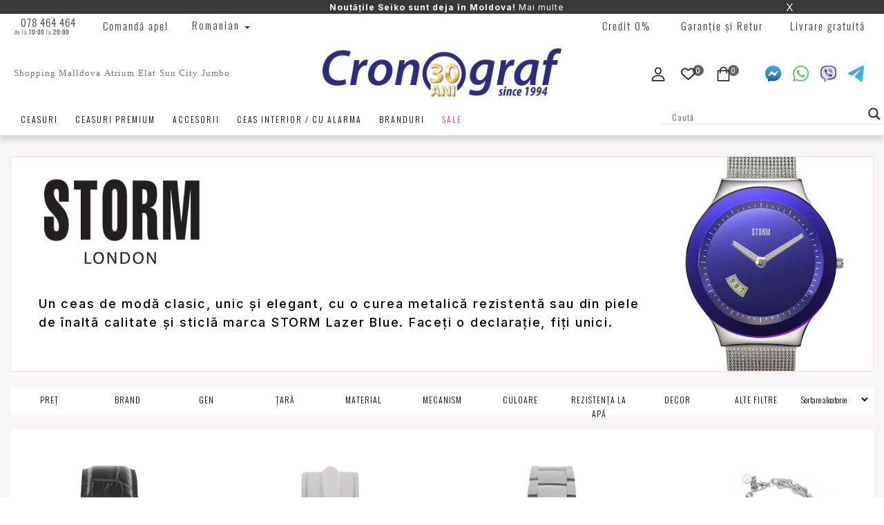

--- FILE ---
content_type: text/html; charset=UTF-8
request_url: https://ceasuri.md/product-category/brendy/storm/
body_size: 85082
content:
<!DOCTYPE html>
<html lang="ro-RO" class="no-js">
<head>
<!-- Google Tag Manager (noscript) -->
<noscript><iframe src="https://www.googletagmanager.com/ns.html?id=GTM-WG2QRH9M"
height="0" width="0" style="display:none;visibility:hidden"></iframe></noscript>
<!-- End Google Tag Manager (noscript) -->
	<meta charset="UTF-8">
	<meta name="viewport" content="width=device-width">
	<link rel="profile" href="http://gmpg.org/xfn/11">
	<link rel="pingback" href="https://ceasuri.md/xmlrpc.php">

					<script>document.documentElement.className = document.documentElement.className + ' yes-js js_active js'</script>
					<script type="text/javascript">function theChampLoadEvent(e){var t=window.onload;if(typeof window.onload!="function"){window.onload=e}else{window.onload=function(){t();e()}}}</script>
		<script type="text/javascript">var theChampDefaultLang = 'ro_RO', theChampCloseIconPath = 'https://mlvkjehvfi38.i.optimole.com/w:auto/h:auto/q:mauto/f:best/https://ceasuri.md/wp-content/plugins/super-socializer/images/close.png';</script>
		<script>var theChampSiteUrl = 'https://ceasuri.md', theChampVerified = 0, theChampEmailPopup = 0, heateorSsMoreSharePopupSearchText = 'Search';</script>
			<script>var theChampLoadingImgPath = 'https://mlvkjehvfi38.i.optimole.com/w:auto/h:auto/q:mauto/f:best/https://ceasuri.md/wp-content/plugins/super-socializer/images/ajax_loader.gif'; var theChampAjaxUrl = 'https://ceasuri.md/wp-admin/admin-ajax.php'; var theChampRedirectionUrl = 'https://ceasuri.md/product-category/brendy/storm/'; var theChampRegRedirectionUrl = 'https://ceasuri.md/product-category/brendy/storm/'; </script>
				<script> var theChampFBKey = '1331877760922726', theChampSameTabLogin = '1', theChampVerified = 0; var theChampAjaxUrl = 'https://ceasuri.md/wp-admin/admin-ajax.php'; var theChampPopupTitle = ''; var theChampEmailPopup = 0; var theChampEmailAjaxUrl = 'https://ceasuri.md/wp-admin/admin-ajax.php'; var theChampEmailPopupTitle = ''; var theChampEmailPopupErrorMsg = ''; var theChampEmailPopupUniqueId = ''; var theChampEmailPopupVerifyMessage = ''; var theChampSteamAuthUrl = ""; var theChampCurrentPageUrl = 'https%3A%2F%2Fceasuri.md%2Fproduct-category%2Fbrendy%2Fstorm%2F';  var heateorMSEnabled = 0, theChampTwitterAuthUrl = theChampSiteUrl + "?SuperSocializerAuth=Twitter&super_socializer_redirect_to=" + theChampCurrentPageUrl, theChampLineAuthUrl = theChampSiteUrl + "?SuperSocializerAuth=Line&super_socializer_redirect_to=" + theChampCurrentPageUrl, theChampLiveAuthUrl = theChampSiteUrl + "?SuperSocializerAuth=Live&super_socializer_redirect_to=" + theChampCurrentPageUrl, theChampFacebookAuthUrl = theChampSiteUrl + "?SuperSocializerAuth=Facebook&super_socializer_redirect_to=" + theChampCurrentPageUrl, theChampYahooAuthUrl = theChampSiteUrl + "?SuperSocializerAuth=Yahoo&super_socializer_redirect_to=" + theChampCurrentPageUrl, theChampGoogleAuthUrl = theChampSiteUrl + "?SuperSocializerAuth=Google&super_socializer_redirect_to=" + theChampCurrentPageUrl, theChampYoutubeAuthUrl = theChampSiteUrl + "?SuperSocializerAuth=Youtube&super_socializer_redirect_to=" + theChampCurrentPageUrl, theChampVkontakteAuthUrl = theChampSiteUrl + "?SuperSocializerAuth=Vkontakte&super_socializer_redirect_to=" + theChampCurrentPageUrl, theChampLinkedinAuthUrl = theChampSiteUrl + "?SuperSocializerAuth=Linkedin&super_socializer_redirect_to=" + theChampCurrentPageUrl, theChampInstagramAuthUrl = theChampSiteUrl + "?SuperSocializerAuth=Instagram&super_socializer_redirect_to=" + theChampCurrentPageUrl, theChampWordpressAuthUrl = theChampSiteUrl + "?SuperSocializerAuth=Wordpress&super_socializer_redirect_to=" + theChampCurrentPageUrl, theChampDribbbleAuthUrl = theChampSiteUrl + "?SuperSocializerAuth=Dribbble&super_socializer_redirect_to=" + theChampCurrentPageUrl, theChampGithubAuthUrl = theChampSiteUrl + "?SuperSocializerAuth=Github&super_socializer_redirect_to=" + theChampCurrentPageUrl, theChampSpotifyAuthUrl = theChampSiteUrl + "?SuperSocializerAuth=Spotify&super_socializer_redirect_to=" + theChampCurrentPageUrl, theChampKakaoAuthUrl = theChampSiteUrl + "?SuperSocializerAuth=Kakao&super_socializer_redirect_to=" + theChampCurrentPageUrl, theChampTwitchAuthUrl = theChampSiteUrl + "?SuperSocializerAuth=Twitch&super_socializer_redirect_to=" + theChampCurrentPageUrl, theChampRedditAuthUrl = theChampSiteUrl + "?SuperSocializerAuth=Reddit&super_socializer_redirect_to=" + theChampCurrentPageUrl, theChampDisqusAuthUrl = theChampSiteUrl + "?SuperSocializerAuth=Disqus&super_socializer_redirect_to=" + theChampCurrentPageUrl, theChampDropboxAuthUrl = theChampSiteUrl + "?SuperSocializerAuth=Dropbox&super_socializer_redirect_to=" + theChampCurrentPageUrl, theChampFoursquareAuthUrl = theChampSiteUrl + "?SuperSocializerAuth=Foursquare&super_socializer_redirect_to=" + theChampCurrentPageUrl, theChampAmazonAuthUrl = theChampSiteUrl + "?SuperSocializerAuth=Amazon&super_socializer_redirect_to=" + theChampCurrentPageUrl, theChampStackoverflowAuthUrl = theChampSiteUrl + "?SuperSocializerAuth=Stackoverflow&super_socializer_redirect_to=" + theChampCurrentPageUrl, theChampDiscordAuthUrl = theChampSiteUrl + "?SuperSocializerAuth=Discord&super_socializer_redirect_to=" + theChampCurrentPageUrl, theChampMailruAuthUrl = theChampSiteUrl + "?SuperSocializerAuth=Mailru&super_socializer_redirect_to=" + theChampCurrentPageUrl, theChampYandexAuthUrl = theChampSiteUrl + "?SuperSocializerAuth=Yandex&super_socializer_redirect_to=" + theChampCurrentPageUrl; theChampOdnoklassnikiAuthUrl = theChampSiteUrl + "?SuperSocializerAuth=Odnoklassniki&super_socializer_redirect_to=" + theChampCurrentPageUrl;</script>
				<script> var theChampFBKey = '1331877760922726', theChampFBLang = 'ro_RO', theChampFbLikeMycred = 0, theChampSsga = 0, theChampCommentNotification = 0, theChampHeateorFcmRecentComments = 0, theChampFbIosLogin = 0; </script>
				<script> var theChampSharingAjaxUrl = 'https://ceasuri.md/wp-admin/admin-ajax.php', heateorSsFbMessengerAPI = 'https://www.facebook.com/dialog/send?app_id=1331877760922726&display=popup&link=%encoded_post_url%&redirect_uri=%encoded_post_url%',heateorSsWhatsappShareAPI = 'web', heateorSsUrlCountFetched = [], heateorSsSharesText = 'Shares', heateorSsShareText = 'Share', theChampPluginIconPath = 'https://mlvkjehvfi38.i.optimole.com/w:auto/h:auto/q:mauto/f:best/https://ceasuri.md/wp-content/plugins/super-socializer/images/logo.png', theChampSaveSharesLocally = 0, theChampHorizontalSharingCountEnable = 0, theChampVerticalSharingCountEnable = 0, theChampSharingOffset = -10, theChampCounterOffset = -10, theChampMobileStickySharingEnabled = 0, heateorSsCopyLinkMessage = "Link copied.";
		var heateorSsHorSharingShortUrl = "https://ceasuri.md/product/storm-bion-black/";var heateorSsVerticalSharingShortUrl = "https://ceasuri.md/product/storm-bion-black/";		</script>
			<style type="text/css">
						.the_champ_button_instagram span.the_champ_svg,a.the_champ_instagram span.the_champ_svg{background:radial-gradient(circle at 30% 107%,#fdf497 0,#fdf497 5%,#fd5949 45%,#d6249f 60%,#285aeb 90%)}
					.the_champ_horizontal_sharing .the_champ_svg,.heateor_ss_standard_follow_icons_container .the_champ_svg{
					color: #fff;
				border-width: 0px;
		border-style: solid;
		border-color: transparent;
	}
		.the_champ_horizontal_sharing .theChampTCBackground{
		color:#666;
	}
		.the_champ_horizontal_sharing span.the_champ_svg:hover,.heateor_ss_standard_follow_icons_container span.the_champ_svg:hover{
				border-color: transparent;
	}
		.the_champ_vertical_sharing span.the_champ_svg,.heateor_ss_floating_follow_icons_container span.the_champ_svg{
					color: #fff;
				border-width: 0px;
		border-style: solid;
		border-color: transparent;
	}
		.the_champ_vertical_sharing .theChampTCBackground{
		color:#666;
	}
		.the_champ_vertical_sharing span.the_champ_svg:hover,.heateor_ss_floating_follow_icons_container span.the_champ_svg:hover{
						border-color: transparent;
		}
	@media screen and (max-width:783px){.the_champ_vertical_sharing{display:none!important}}</style>
	<meta name='robots' content='index, follow, max-image-preview:large, max-snippet:-1, max-video-preview:-1' />
	<style>img:is([sizes="auto" i], [sizes^="auto," i]) { contain-intrinsic-size: 3000px 1500px }</style>
	<link rel="alternate" hreflang="ro" href="https://ceasuri.md/product-category/branduri/storm/" />
<link rel="alternate" hreflang="ru" href="https://ceasuri.md/ru/product-category/branduri-ru/storm-ru-2/" />
<link rel="alternate" hreflang="x-default" href="https://ceasuri.md/product-category/branduri/storm/" />

	<!-- This site is optimized with the Yoast SEO plugin v21.8 - https://yoast.com/wordpress/plugins/seo/ -->
	<title>Magazin de Storm de marcă, prețuri avantajoase doar la noi Archives | CEASURI.MD</title>
	<meta name="description" content="Cumpărați Storm la prețuri avantajoase ✨ Doar produse originale ✨ Distribuitor oficial al principalelor branduri 👌 Rețea de magazine Cronograf, livrare în Moldova 🚚" />
	<link rel="canonical" href="https://ceasuri.md/product-category/branduri/storm/" />
	<link rel="next" href="https://ceasuri.md/product-category/branduri/storm/page/2/" />
	<meta property="og:locale" content="ro_RO" />
	<meta property="og:type" content="article" />
	<meta property="og:title" content="Magazin de Storm de marcă, prețuri avantajoase doar la noi Archives | CEASURI.MD" />
	<meta property="og:description" content="Cumpărați Storm la prețuri avantajoase ✨ Doar produse originale ✨ Distribuitor oficial al principalelor branduri 👌 Rețea de magazine Cronograf, livrare în Moldova 🚚" />
	<meta property="og:url" content="https://ceasuri.md/product-category/branduri/storm/" />
	<meta property="og:site_name" content="CEASURI.MD" />
	<meta property="og:image" content="https://mlvkjehvfi38.i.optimole.com/w:600/h:600/q:mauto/f:best/https://ceasuri.md/wp-content/uploads/2021/08/cronograf.png" />
	<meta property="og:image:width" content="600" />
	<meta property="og:image:height" content="600" />
	<meta property="og:image:type" content="image/png" />
	<meta name="twitter:card" content="summary_large_image" />
	<script type="application/ld+json" class="yoast-schema-graph">{"@context":"https://schema.org","@graph":[{"@type":"CollectionPage","@id":"https://ceasuri.md/product-category/branduri/storm/","url":"https://ceasuri.md/product-category/branduri/storm/","name":"Magazin de Storm de marcă, prețuri avantajoase doar la noi Archives | CEASURI.MD","isPartOf":{"@id":"https://ceasuri.md/#website"},"primaryImageOfPage":{"@id":"https://ceasuri.md/product-category/branduri/storm/#primaryimage"},"image":{"@id":"https://ceasuri.md/product-category/branduri/storm/#primaryimage"},"thumbnailUrl":"https://mlvkjehvfi38.i.optimole.com/w:600/h:800/q:mauto/f:best/https://ceasuri.md/wp-content/uploads/2024/03/storm-bion-black.png","description":"Cumpărați Storm la prețuri avantajoase ✨ Doar produse originale ✨ Distribuitor oficial al principalelor branduri 👌 Rețea de magazine Cronograf, livrare în Moldova 🚚","breadcrumb":{"@id":"https://ceasuri.md/product-category/branduri/storm/#breadcrumb"},"inLanguage":"ro-RO"},{"@type":"ImageObject","inLanguage":"ro-RO","@id":"https://ceasuri.md/product-category/branduri/storm/#primaryimage","url":"https://mlvkjehvfi38.i.optimole.com/w:600/h:800/q:mauto/f:best/https://ceasuri.md/wp-content/uploads/2024/03/storm-bion-black.png","contentUrl":"https://mlvkjehvfi38.i.optimole.com/w:600/h:800/q:mauto/f:best/https://ceasuri.md/wp-content/uploads/2024/03/storm-bion-black.png","width":600,"height":800},{"@type":"BreadcrumbList","@id":"https://ceasuri.md/product-category/branduri/storm/#breadcrumb","itemListElement":[{"@type":"ListItem","position":1,"name":"Prima pagină","item":"https://ceasuri.md/"},{"@type":"ListItem","position":2,"name":"Branduri","item":"https://ceasuri.md/product-category/branduri/"},{"@type":"ListItem","position":3,"name":"Storm"}]},{"@type":"WebSite","@id":"https://ceasuri.md/#website","url":"https://ceasuri.md/","name":"CEASURI.MD","description":"WATCHES | JEWELERY","publisher":{"@id":"https://ceasuri.md/#organization"},"potentialAction":[{"@type":"SearchAction","target":{"@type":"EntryPoint","urlTemplate":"https://ceasuri.md/?s={search_term_string}"},"query-input":"required name=search_term_string"}],"inLanguage":"ro-RO"},{"@type":"Organization","@id":"https://ceasuri.md/#organization","name":"Cronograf","url":"https://ceasuri.md/","logo":{"@type":"ImageObject","inLanguage":"ro-RO","@id":"https://ceasuri.md/#/schema/logo/image/","url":"https://mlvkjehvfi38.i.optimole.com/w:auto/h:auto/q:mauto/ig:avif/f:best/https://ceasuri.md/wp-content/uploads/2022/08/crono.svg","contentUrl":"https://mlvkjehvfi38.i.optimole.com/w:auto/h:auto/q:mauto/ig:avif/f:best/https://ceasuri.md/wp-content/uploads/2022/08/crono.svg","width":600,"height":300,"caption":"Cronograf"},"image":{"@id":"https://ceasuri.md/#/schema/logo/image/"},"sameAs":["https://www.facebook.com/CronografMD","https://www.instagram.com/cronograf/"]}]}</script>
	<!-- / Yoast SEO plugin. -->


<link rel='dns-prefetch' href='//fonts.googleapis.com' />
<link rel='dns-prefetch' href='//mlvkjehvfi38.i.optimole.com' />
<link rel='preconnect' href='https://mlvkjehvfi38.i.optimole.com' />
<link rel='preconnect' href='https://fonts.gstatic.com' crossorigin />
<link rel="alternate" type="application/rss+xml" title="CEASURI.MD &raquo; Flux" href="https://ceasuri.md/feed/" />
<link rel="alternate" type="application/rss+xml" title="CEASURI.MD &raquo; Flux comentarii" href="https://ceasuri.md/comments/feed/" />
<link rel="alternate" type="application/rss+xml" title="CEASURI.MD &raquo; Flux Storm Category" href="https://ceasuri.md/product-category/branduri/storm/feed/" />
<script type="text/javascript">
/* <![CDATA[ */
window._wpemojiSettings = {"baseUrl":"https:\/\/s.w.org\/images\/core\/emoji\/16.0.1\/72x72\/","ext":".png","svgUrl":"https:\/\/s.w.org\/images\/core\/emoji\/16.0.1\/svg\/","svgExt":".svg","source":{"wpemoji":"https:\/\/ceasuri.md\/wp-includes\/js\/wp-emoji.js?ver=6.8.3","twemoji":"https:\/\/ceasuri.md\/wp-includes\/js\/twemoji.js?ver=6.8.3"}};
/**
 * @output wp-includes/js/wp-emoji-loader.js
 */

/**
 * Emoji Settings as exported in PHP via _print_emoji_detection_script().
 * @typedef WPEmojiSettings
 * @type {object}
 * @property {?object} source
 * @property {?string} source.concatemoji
 * @property {?string} source.twemoji
 * @property {?string} source.wpemoji
 * @property {?boolean} DOMReady
 * @property {?Function} readyCallback
 */

/**
 * Support tests.
 * @typedef SupportTests
 * @type {object}
 * @property {?boolean} flag
 * @property {?boolean} emoji
 */

/**
 * IIFE to detect emoji support and load Twemoji if needed.
 *
 * @param {Window} window
 * @param {Document} document
 * @param {WPEmojiSettings} settings
 */
( function wpEmojiLoader( window, document, settings ) {
	if ( typeof Promise === 'undefined' ) {
		return;
	}

	var sessionStorageKey = 'wpEmojiSettingsSupports';
	var tests = [ 'flag', 'emoji' ];

	/**
	 * Checks whether the browser supports offloading to a Worker.
	 *
	 * @since 6.3.0
	 *
	 * @private
	 *
	 * @returns {boolean}
	 */
	function supportsWorkerOffloading() {
		return (
			typeof Worker !== 'undefined' &&
			typeof OffscreenCanvas !== 'undefined' &&
			typeof URL !== 'undefined' &&
			URL.createObjectURL &&
			typeof Blob !== 'undefined'
		);
	}

	/**
	 * @typedef SessionSupportTests
	 * @type {object}
	 * @property {number} timestamp
	 * @property {SupportTests} supportTests
	 */

	/**
	 * Get support tests from session.
	 *
	 * @since 6.3.0
	 *
	 * @private
	 *
	 * @returns {?SupportTests} Support tests, or null if not set or older than 1 week.
	 */
	function getSessionSupportTests() {
		try {
			/** @type {SessionSupportTests} */
			var item = JSON.parse(
				sessionStorage.getItem( sessionStorageKey )
			);
			if (
				typeof item === 'object' &&
				typeof item.timestamp === 'number' &&
				new Date().valueOf() < item.timestamp + 604800 && // Note: Number is a week in seconds.
				typeof item.supportTests === 'object'
			) {
				return item.supportTests;
			}
		} catch ( e ) {}
		return null;
	}

	/**
	 * Persist the supports in session storage.
	 *
	 * @since 6.3.0
	 *
	 * @private
	 *
	 * @param {SupportTests} supportTests Support tests.
	 */
	function setSessionSupportTests( supportTests ) {
		try {
			/** @type {SessionSupportTests} */
			var item = {
				supportTests: supportTests,
				timestamp: new Date().valueOf()
			};

			sessionStorage.setItem(
				sessionStorageKey,
				JSON.stringify( item )
			);
		} catch ( e ) {}
	}

	/**
	 * Checks if two sets of Emoji characters render the same visually.
	 *
	 * This is used to determine if the browser is rendering an emoji with multiple data points
	 * correctly. set1 is the emoji in the correct form, using a zero-width joiner. set2 is the emoji
	 * in the incorrect form, using a zero-width space. If the two sets render the same, then the browser
	 * does not support the emoji correctly.
	 *
	 * This function may be serialized to run in a Worker. Therefore, it cannot refer to variables from the containing
	 * scope. Everything must be passed by parameters.
	 *
	 * @since 4.9.0
	 *
	 * @private
	 *
	 * @param {CanvasRenderingContext2D} context 2D Context.
	 * @param {string} set1 Set of Emoji to test.
	 * @param {string} set2 Set of Emoji to test.
	 *
	 * @return {boolean} True if the two sets render the same.
	 */
	function emojiSetsRenderIdentically( context, set1, set2 ) {
		// Cleanup from previous test.
		context.clearRect( 0, 0, context.canvas.width, context.canvas.height );
		context.fillText( set1, 0, 0 );
		var rendered1 = new Uint32Array(
			context.getImageData(
				0,
				0,
				context.canvas.width,
				context.canvas.height
			).data
		);

		// Cleanup from previous test.
		context.clearRect( 0, 0, context.canvas.width, context.canvas.height );
		context.fillText( set2, 0, 0 );
		var rendered2 = new Uint32Array(
			context.getImageData(
				0,
				0,
				context.canvas.width,
				context.canvas.height
			).data
		);

		return rendered1.every( function ( rendered2Data, index ) {
			return rendered2Data === rendered2[ index ];
		} );
	}

	/**
	 * Checks if the center point of a single emoji is empty.
	 *
	 * This is used to determine if the browser is rendering an emoji with a single data point
	 * correctly. The center point of an incorrectly rendered emoji will be empty. A correctly
	 * rendered emoji will have a non-zero value at the center point.
	 *
	 * This function may be serialized to run in a Worker. Therefore, it cannot refer to variables from the containing
	 * scope. Everything must be passed by parameters.
	 *
	 * @since 6.8.2
	 *
	 * @private
	 *
	 * @param {CanvasRenderingContext2D} context 2D Context.
	 * @param {string} emoji Emoji to test.
	 *
	 * @return {boolean} True if the center point is empty.
	 */
	function emojiRendersEmptyCenterPoint( context, emoji ) {
		// Cleanup from previous test.
		context.clearRect( 0, 0, context.canvas.width, context.canvas.height );
		context.fillText( emoji, 0, 0 );

		// Test if the center point (16, 16) is empty (0,0,0,0).
		var centerPoint = context.getImageData(16, 16, 1, 1);
		for ( var i = 0; i < centerPoint.data.length; i++ ) {
			if ( centerPoint.data[ i ] !== 0 ) {
				// Stop checking the moment it's known not to be empty.
				return false;
			}
		}

		return true;
	}

	/**
	 * Determines if the browser properly renders Emoji that Twemoji can supplement.
	 *
	 * This function may be serialized to run in a Worker. Therefore, it cannot refer to variables from the containing
	 * scope. Everything must be passed by parameters.
	 *
	 * @since 4.2.0
	 *
	 * @private
	 *
	 * @param {CanvasRenderingContext2D} context 2D Context.
	 * @param {string} type Whether to test for support of "flag" or "emoji".
	 * @param {Function} emojiSetsRenderIdentically Reference to emojiSetsRenderIdentically function, needed due to minification.
	 * @param {Function} emojiRendersEmptyCenterPoint Reference to emojiRendersEmptyCenterPoint function, needed due to minification.
	 *
	 * @return {boolean} True if the browser can render emoji, false if it cannot.
	 */
	function browserSupportsEmoji( context, type, emojiSetsRenderIdentically, emojiRendersEmptyCenterPoint ) {
		var isIdentical;

		switch ( type ) {
			case 'flag':
				/*
				 * Test for Transgender flag compatibility. Added in Unicode 13.
				 *
				 * To test for support, we try to render it, and compare the rendering to how it would look if
				 * the browser doesn't render it correctly (white flag emoji + transgender symbol).
				 */
				isIdentical = emojiSetsRenderIdentically(
					context,
					'\uD83C\uDFF3\uFE0F\u200D\u26A7\uFE0F', // as a zero-width joiner sequence
					'\uD83C\uDFF3\uFE0F\u200B\u26A7\uFE0F' // separated by a zero-width space
				);

				if ( isIdentical ) {
					return false;
				}

				/*
				 * Test for Sark flag compatibility. This is the least supported of the letter locale flags,
				 * so gives us an easy test for full support.
				 *
				 * To test for support, we try to render it, and compare the rendering to how it would look if
				 * the browser doesn't render it correctly ([C] + [Q]).
				 */
				isIdentical = emojiSetsRenderIdentically(
					context,
					'\uD83C\uDDE8\uD83C\uDDF6', // as the sequence of two code points
					'\uD83C\uDDE8\u200B\uD83C\uDDF6' // as the two code points separated by a zero-width space
				);

				if ( isIdentical ) {
					return false;
				}

				/*
				 * Test for English flag compatibility. England is a country in the United Kingdom, it
				 * does not have a two letter locale code but rather a five letter sub-division code.
				 *
				 * To test for support, we try to render it, and compare the rendering to how it would look if
				 * the browser doesn't render it correctly (black flag emoji + [G] + [B] + [E] + [N] + [G]).
				 */
				isIdentical = emojiSetsRenderIdentically(
					context,
					// as the flag sequence
					'\uD83C\uDFF4\uDB40\uDC67\uDB40\uDC62\uDB40\uDC65\uDB40\uDC6E\uDB40\uDC67\uDB40\uDC7F',
					// with each code point separated by a zero-width space
					'\uD83C\uDFF4\u200B\uDB40\uDC67\u200B\uDB40\uDC62\u200B\uDB40\uDC65\u200B\uDB40\uDC6E\u200B\uDB40\uDC67\u200B\uDB40\uDC7F'
				);

				return ! isIdentical;
			case 'emoji':
				/*
				 * Does Emoji 16.0 cause the browser to go splat?
				 *
				 * To test for Emoji 16.0 support, try to render a new emoji: Splatter.
				 *
				 * The splatter emoji is a single code point emoji. Testing for browser support
				 * required testing the center point of the emoji to see if it is empty.
				 *
				 * 0xD83E 0xDEDF (\uD83E\uDEDF) == 🫟 Splatter.
				 *
				 * When updating this test, please ensure that the emoji is either a single code point
				 * or switch to using the emojiSetsRenderIdentically function and testing with a zero-width
				 * joiner vs a zero-width space.
				 */
				var notSupported = emojiRendersEmptyCenterPoint( context, '\uD83E\uDEDF' );
				return ! notSupported;
		}

		return false;
	}

	/**
	 * Checks emoji support tests.
	 *
	 * This function may be serialized to run in a Worker. Therefore, it cannot refer to variables from the containing
	 * scope. Everything must be passed by parameters.
	 *
	 * @since 6.3.0
	 *
	 * @private
	 *
	 * @param {string[]} tests Tests.
	 * @param {Function} browserSupportsEmoji Reference to browserSupportsEmoji function, needed due to minification.
	 * @param {Function} emojiSetsRenderIdentically Reference to emojiSetsRenderIdentically function, needed due to minification.
	 * @param {Function} emojiRendersEmptyCenterPoint Reference to emojiRendersEmptyCenterPoint function, needed due to minification.
	 *
	 * @return {SupportTests} Support tests.
	 */
	function testEmojiSupports( tests, browserSupportsEmoji, emojiSetsRenderIdentically, emojiRendersEmptyCenterPoint ) {
		var canvas;
		if (
			typeof WorkerGlobalScope !== 'undefined' &&
			self instanceof WorkerGlobalScope
		) {
			canvas = new OffscreenCanvas( 300, 150 ); // Dimensions are default for HTMLCanvasElement.
		} else {
			canvas = document.createElement( 'canvas' );
		}

		var context = canvas.getContext( '2d', { willReadFrequently: true } );

		/*
		 * Chrome on OS X added native emoji rendering in M41. Unfortunately,
		 * it doesn't work when the font is bolder than 500 weight. So, we
		 * check for bold rendering support to avoid invisible emoji in Chrome.
		 */
		context.textBaseline = 'top';
		context.font = '600 32px Arial';

		var supports = {};
		tests.forEach( function ( test ) {
			supports[ test ] = browserSupportsEmoji( context, test, emojiSetsRenderIdentically, emojiRendersEmptyCenterPoint );
		} );
		return supports;
	}

	/**
	 * Adds a script to the head of the document.
	 *
	 * @ignore
	 *
	 * @since 4.2.0
	 *
	 * @param {string} src The url where the script is located.
	 *
	 * @return {void}
	 */
	function addScript( src ) {
		var script = document.createElement( 'script' );
		script.src = src;
		script.defer = true;
		document.head.appendChild( script );
	}

	settings.supports = {
		everything: true,
		everythingExceptFlag: true
	};

	// Create a promise for DOMContentLoaded since the worker logic may finish after the event has fired.
	var domReadyPromise = new Promise( function ( resolve ) {
		document.addEventListener( 'DOMContentLoaded', resolve, {
			once: true
		} );
	} );

	// Obtain the emoji support from the browser, asynchronously when possible.
	new Promise( function ( resolve ) {
		var supportTests = getSessionSupportTests();
		if ( supportTests ) {
			resolve( supportTests );
			return;
		}

		if ( supportsWorkerOffloading() ) {
			try {
				// Note that the functions are being passed as arguments due to minification.
				var workerScript =
					'postMessage(' +
					testEmojiSupports.toString() +
					'(' +
					[
						JSON.stringify( tests ),
						browserSupportsEmoji.toString(),
						emojiSetsRenderIdentically.toString(),
						emojiRendersEmptyCenterPoint.toString()
					].join( ',' ) +
					'));';
				var blob = new Blob( [ workerScript ], {
					type: 'text/javascript'
				} );
				var worker = new Worker( URL.createObjectURL( blob ), { name: 'wpTestEmojiSupports' } );
				worker.onmessage = function ( event ) {
					supportTests = event.data;
					setSessionSupportTests( supportTests );
					worker.terminate();
					resolve( supportTests );
				};
				return;
			} catch ( e ) {}
		}

		supportTests = testEmojiSupports( tests, browserSupportsEmoji, emojiSetsRenderIdentically, emojiRendersEmptyCenterPoint );
		setSessionSupportTests( supportTests );
		resolve( supportTests );
	} )
		// Once the browser emoji support has been obtained from the session, finalize the settings.
		.then( function ( supportTests ) {
			/*
			 * Tests the browser support for flag emojis and other emojis, and adjusts the
			 * support settings accordingly.
			 */
			for ( var test in supportTests ) {
				settings.supports[ test ] = supportTests[ test ];

				settings.supports.everything =
					settings.supports.everything && settings.supports[ test ];

				if ( 'flag' !== test ) {
					settings.supports.everythingExceptFlag =
						settings.supports.everythingExceptFlag &&
						settings.supports[ test ];
				}
			}

			settings.supports.everythingExceptFlag =
				settings.supports.everythingExceptFlag &&
				! settings.supports.flag;

			// Sets DOMReady to false and assigns a ready function to settings.
			settings.DOMReady = false;
			settings.readyCallback = function () {
				settings.DOMReady = true;
			};
		} )
		.then( function () {
			return domReadyPromise;
		} )
		.then( function () {
			// When the browser can not render everything we need to load a polyfill.
			if ( ! settings.supports.everything ) {
				settings.readyCallback();

				var src = settings.source || {};

				if ( src.concatemoji ) {
					addScript( src.concatemoji );
				} else if ( src.wpemoji && src.twemoji ) {
					addScript( src.twemoji );
					addScript( src.wpemoji );
				}
			}
		} );
} )( window, document, window._wpemojiSettings );

/* ]]> */
</script>
<link rel='stylesheet' id='font-awesome-css' href='https://ceasuri.md/wp-content/plugins/load-more-products-for-woocommerce/berocket/assets/css/font-awesome.min.css' type='text/css' media='all' />
<style id='font-awesome-inline-css' type='text/css'>
[data-font="FontAwesome"]:before {font-family: 'FontAwesome' !important;content: attr(data-icon) !important;speak: none !important;font-weight: normal !important;font-variant: normal !important;text-transform: none !important;line-height: 1 !important;font-style: normal !important;-webkit-font-smoothing: antialiased !important;-moz-osx-font-smoothing: grayscale !important;}
</style>
<link rel='stylesheet' id='berocket_products_label_style-css' href='https://ceasuri.md/wp-content/plugins/woocommerce-advanced-products-labels/css/frontend.css' type='text/css' media='all' />
<style id='berocket_products_label_style-inline-css' type='text/css'>

            @media (min-width: 1025px) {
                .berocket_hide_on_device_desktop:not(.berocket_alabel_id_demo) {display:none!important;}
            }
            @media (min-width: 768px) and (max-width: 1024px) {
                .berocket_hide_on_device_tablet:not(.berocket_alabel_id_demo) {display:none!important;}
            }
            @media (max-width: 767px) {
                .berocket_hide_on_device_mobile:not(.berocket_alabel_id_demo) {display:none!important;}
            }
            

        .berocket_better_labels:before,
        .berocket_better_labels:after {
            clear: both;
            content: " ";
            display: block;
        }
        .berocket_better_labels.berocket_better_labels_image {
            position: absolute!important;
            top: 0px!important;
            bottom: 0px!important;
            left: 0px!important;
            right: 0px!important;
            pointer-events: none;
        }
        .berocket_better_labels.berocket_better_labels_image * {
            pointer-events: none;
        }
        .berocket_better_labels.berocket_better_labels_image img,
        .berocket_better_labels.berocket_better_labels_image .fa,
        .berocket_better_labels.berocket_better_labels_image .berocket_color_label,
        .berocket_better_labels.berocket_better_labels_image .berocket_image_background,
        .berocket_better_labels .berocket_better_labels_line .br_alabel,
        .berocket_better_labels .berocket_better_labels_line .br_alabel span {
            pointer-events: all;
        }
        .berocket_better_labels .berocket_color_label,
        .br_alabel .berocket_color_label {
            width: 100%;
            height: 100%;
            display: block;
        }
        .berocket_better_labels .berocket_better_labels_position_left {
            text-align:left;
            float: left;
            clear: left;
        }
        .berocket_better_labels .berocket_better_labels_position_center {
            text-align:center;
        }
        .berocket_better_labels .berocket_better_labels_position_right {
            text-align:right;
            float: right;
            clear: right;
        }
        .berocket_better_labels.berocket_better_labels_label {
            clear: both
        }
        .berocket_better_labels .berocket_better_labels_line {
            line-height: 1px;
        }
        .berocket_better_labels.berocket_better_labels_label .berocket_better_labels_line {
            clear: none;
        }
        .berocket_better_labels .berocket_better_labels_position_left .berocket_better_labels_line {
            clear: left;
        }
        .berocket_better_labels .berocket_better_labels_position_right .berocket_better_labels_line {
            clear: right;
        }
        .berocket_better_labels .berocket_better_labels_line .br_alabel {
            display: inline-block;
            position: relative;
            top: 0!important;
            left: 0!important;
            right: 0!important;
            line-height: 1px;
        }.berocket_better_labels .berocket_better_labels_position {
                display: flex;
                flex-direction: column;
            }
            .berocket_better_labels .berocket_better_labels_position.berocket_better_labels_position_left {
                align-items: start;
            }
            .berocket_better_labels .berocket_better_labels_position.berocket_better_labels_position_right {
                align-items: end;
            }
            .berocket_better_labels .berocket_better_labels_position.berocket_better_labels_position_center {
                align-items: center;
            }
            .berocket_better_labels .berocket_better_labels_position .berocket_better_labels_inline {
                display: flex;
                align-items: start;
            }
</style>
<link rel='stylesheet' id='berocket_aapf_widget-style-css' href='https://ceasuri.md/wp-content/plugins/woocommerce-ajax-filters/assets/frontend/css/fullmain.min.css' type='text/css' media='all' />
<link rel='stylesheet' id='sbi_styles-css' href='https://ceasuri.md/wp-content/plugins/instagram-feed-pro/css/sbi-styles.css' type='text/css' media='all' />
<style id='wp-emoji-styles-inline-css' type='text/css'>

	img.wp-smiley, img.emoji {
		display: inline !important;
		border: none !important;
		box-shadow: none !important;
		height: 1em !important;
		width: 1em !important;
		margin: 0 0.07em !important;
		vertical-align: -0.1em !important;
		background: none !important;
		padding: 0 !important;
	}
</style>
<link rel='stylesheet' id='wp-block-library-css' href='https://ceasuri.md/wp-includes/css/dist/block-library/style.css' type='text/css' media='all' />
<style id='wp-block-library-theme-inline-css' type='text/css'>
.wp-block-audio :where(figcaption){
  color:#555;
  font-size:13px;
  text-align:center;
}
.is-dark-theme .wp-block-audio :where(figcaption){
  color:#ffffffa6;
}

.wp-block-audio{
  margin:0 0 1em;
}

.wp-block-code{
  border:1px solid #ccc;
  border-radius:4px;
  font-family:Menlo,Consolas,monaco,monospace;
  padding:.8em 1em;
}

.wp-block-embed :where(figcaption){
  color:#555;
  font-size:13px;
  text-align:center;
}
.is-dark-theme .wp-block-embed :where(figcaption){
  color:#ffffffa6;
}

.wp-block-embed{
  margin:0 0 1em;
}

.blocks-gallery-caption{
  color:#555;
  font-size:13px;
  text-align:center;
}
.is-dark-theme .blocks-gallery-caption{
  color:#ffffffa6;
}

:root :where(.wp-block-image figcaption){
  color:#555;
  font-size:13px;
  text-align:center;
}
.is-dark-theme :root :where(.wp-block-image figcaption){
  color:#ffffffa6;
}

.wp-block-image{
  margin:0 0 1em;
}

.wp-block-pullquote{
  border-bottom:4px solid;
  border-top:4px solid;
  color:currentColor;
  margin-bottom:1.75em;
}
.wp-block-pullquote cite,.wp-block-pullquote footer,.wp-block-pullquote__citation{
  color:currentColor;
  font-size:.8125em;
  font-style:normal;
  text-transform:uppercase;
}

.wp-block-quote{
  border-left:.25em solid;
  margin:0 0 1.75em;
  padding-left:1em;
}
.wp-block-quote cite,.wp-block-quote footer{
  color:currentColor;
  font-size:.8125em;
  font-style:normal;
  position:relative;
}
.wp-block-quote:where(.has-text-align-right){
  border-left:none;
  border-right:.25em solid;
  padding-left:0;
  padding-right:1em;
}
.wp-block-quote:where(.has-text-align-center){
  border:none;
  padding-left:0;
}
.wp-block-quote.is-large,.wp-block-quote.is-style-large,.wp-block-quote:where(.is-style-plain){
  border:none;
}

.wp-block-search .wp-block-search__label{
  font-weight:700;
}

.wp-block-search__button{
  border:1px solid #ccc;
  padding:.375em .625em;
}

:where(.wp-block-group.has-background){
  padding:1.25em 2.375em;
}

.wp-block-separator.has-css-opacity{
  opacity:.4;
}

.wp-block-separator{
  border:none;
  border-bottom:2px solid;
  margin-left:auto;
  margin-right:auto;
}
.wp-block-separator.has-alpha-channel-opacity{
  opacity:1;
}
.wp-block-separator:not(.is-style-wide):not(.is-style-dots){
  width:100px;
}
.wp-block-separator.has-background:not(.is-style-dots){
  border-bottom:none;
  height:1px;
}
.wp-block-separator.has-background:not(.is-style-wide):not(.is-style-dots){
  height:2px;
}

.wp-block-table{
  margin:0 0 1em;
}
.wp-block-table td,.wp-block-table th{
  word-break:normal;
}
.wp-block-table :where(figcaption){
  color:#555;
  font-size:13px;
  text-align:center;
}
.is-dark-theme .wp-block-table :where(figcaption){
  color:#ffffffa6;
}

.wp-block-video :where(figcaption){
  color:#555;
  font-size:13px;
  text-align:center;
}
.is-dark-theme .wp-block-video :where(figcaption){
  color:#ffffffa6;
}

.wp-block-video{
  margin:0 0 1em;
}

:root :where(.wp-block-template-part.has-background){
  margin-bottom:0;
  margin-top:0;
  padding:1.25em 2.375em;
}
</style>
<style id='classic-theme-styles-inline-css' type='text/css'>
/**
 * These rules are needed for backwards compatibility.
 * They should match the button element rules in the base theme.json file.
 */
.wp-block-button__link {
	color: #ffffff;
	background-color: #32373c;
	border-radius: 9999px; /* 100% causes an oval, but any explicit but really high value retains the pill shape. */

	/* This needs a low specificity so it won't override the rules from the button element if defined in theme.json. */
	box-shadow: none;
	text-decoration: none;

	/* The extra 2px are added to size solids the same as the outline versions.*/
	padding: calc(0.667em + 2px) calc(1.333em + 2px);

	font-size: 1.125em;
}

.wp-block-file__button {
	background: #32373c;
	color: #ffffff;
	text-decoration: none;
}

</style>
<style id='global-styles-inline-css' type='text/css'>
:root{--wp--preset--aspect-ratio--square: 1;--wp--preset--aspect-ratio--4-3: 4/3;--wp--preset--aspect-ratio--3-4: 3/4;--wp--preset--aspect-ratio--3-2: 3/2;--wp--preset--aspect-ratio--2-3: 2/3;--wp--preset--aspect-ratio--16-9: 16/9;--wp--preset--aspect-ratio--9-16: 9/16;--wp--preset--color--black: #000000;--wp--preset--color--cyan-bluish-gray: #abb8c3;--wp--preset--color--white: #ffffff;--wp--preset--color--pale-pink: #f78da7;--wp--preset--color--vivid-red: #cf2e2e;--wp--preset--color--luminous-vivid-orange: #ff6900;--wp--preset--color--luminous-vivid-amber: #fcb900;--wp--preset--color--light-green-cyan: #7bdcb5;--wp--preset--color--vivid-green-cyan: #00d084;--wp--preset--color--pale-cyan-blue: #8ed1fc;--wp--preset--color--vivid-cyan-blue: #0693e3;--wp--preset--color--vivid-purple: #9b51e0;--wp--preset--gradient--vivid-cyan-blue-to-vivid-purple: linear-gradient(135deg,rgba(6,147,227,1) 0%,rgb(155,81,224) 100%);--wp--preset--gradient--light-green-cyan-to-vivid-green-cyan: linear-gradient(135deg,rgb(122,220,180) 0%,rgb(0,208,130) 100%);--wp--preset--gradient--luminous-vivid-amber-to-luminous-vivid-orange: linear-gradient(135deg,rgba(252,185,0,1) 0%,rgba(255,105,0,1) 100%);--wp--preset--gradient--luminous-vivid-orange-to-vivid-red: linear-gradient(135deg,rgba(255,105,0,1) 0%,rgb(207,46,46) 100%);--wp--preset--gradient--very-light-gray-to-cyan-bluish-gray: linear-gradient(135deg,rgb(238,238,238) 0%,rgb(169,184,195) 100%);--wp--preset--gradient--cool-to-warm-spectrum: linear-gradient(135deg,rgb(74,234,220) 0%,rgb(151,120,209) 20%,rgb(207,42,186) 40%,rgb(238,44,130) 60%,rgb(251,105,98) 80%,rgb(254,248,76) 100%);--wp--preset--gradient--blush-light-purple: linear-gradient(135deg,rgb(255,206,236) 0%,rgb(152,150,240) 100%);--wp--preset--gradient--blush-bordeaux: linear-gradient(135deg,rgb(254,205,165) 0%,rgb(254,45,45) 50%,rgb(107,0,62) 100%);--wp--preset--gradient--luminous-dusk: linear-gradient(135deg,rgb(255,203,112) 0%,rgb(199,81,192) 50%,rgb(65,88,208) 100%);--wp--preset--gradient--pale-ocean: linear-gradient(135deg,rgb(255,245,203) 0%,rgb(182,227,212) 50%,rgb(51,167,181) 100%);--wp--preset--gradient--electric-grass: linear-gradient(135deg,rgb(202,248,128) 0%,rgb(113,206,126) 100%);--wp--preset--gradient--midnight: linear-gradient(135deg,rgb(2,3,129) 0%,rgb(40,116,252) 100%);--wp--preset--font-size--small: 13px;--wp--preset--font-size--medium: 20px;--wp--preset--font-size--large: 36px;--wp--preset--font-size--x-large: 42px;--wp--preset--font-family--inter: "Inter", sans-serif;--wp--preset--font-family--cardo: Cardo;--wp--preset--spacing--20: 0.44rem;--wp--preset--spacing--30: 0.67rem;--wp--preset--spacing--40: 1rem;--wp--preset--spacing--50: 1.5rem;--wp--preset--spacing--60: 2.25rem;--wp--preset--spacing--70: 3.38rem;--wp--preset--spacing--80: 5.06rem;--wp--preset--shadow--natural: 6px 6px 9px rgba(0, 0, 0, 0.2);--wp--preset--shadow--deep: 12px 12px 50px rgba(0, 0, 0, 0.4);--wp--preset--shadow--sharp: 6px 6px 0px rgba(0, 0, 0, 0.2);--wp--preset--shadow--outlined: 6px 6px 0px -3px rgba(255, 255, 255, 1), 6px 6px rgba(0, 0, 0, 1);--wp--preset--shadow--crisp: 6px 6px 0px rgba(0, 0, 0, 1);}:where(.is-layout-flex){gap: 0.5em;}:where(.is-layout-grid){gap: 0.5em;}body .is-layout-flex{display: flex;}.is-layout-flex{flex-wrap: wrap;align-items: center;}.is-layout-flex > :is(*, div){margin: 0;}body .is-layout-grid{display: grid;}.is-layout-grid > :is(*, div){margin: 0;}:where(.wp-block-columns.is-layout-flex){gap: 2em;}:where(.wp-block-columns.is-layout-grid){gap: 2em;}:where(.wp-block-post-template.is-layout-flex){gap: 1.25em;}:where(.wp-block-post-template.is-layout-grid){gap: 1.25em;}.has-black-color{color: var(--wp--preset--color--black) !important;}.has-cyan-bluish-gray-color{color: var(--wp--preset--color--cyan-bluish-gray) !important;}.has-white-color{color: var(--wp--preset--color--white) !important;}.has-pale-pink-color{color: var(--wp--preset--color--pale-pink) !important;}.has-vivid-red-color{color: var(--wp--preset--color--vivid-red) !important;}.has-luminous-vivid-orange-color{color: var(--wp--preset--color--luminous-vivid-orange) !important;}.has-luminous-vivid-amber-color{color: var(--wp--preset--color--luminous-vivid-amber) !important;}.has-light-green-cyan-color{color: var(--wp--preset--color--light-green-cyan) !important;}.has-vivid-green-cyan-color{color: var(--wp--preset--color--vivid-green-cyan) !important;}.has-pale-cyan-blue-color{color: var(--wp--preset--color--pale-cyan-blue) !important;}.has-vivid-cyan-blue-color{color: var(--wp--preset--color--vivid-cyan-blue) !important;}.has-vivid-purple-color{color: var(--wp--preset--color--vivid-purple) !important;}.has-black-background-color{background-color: var(--wp--preset--color--black) !important;}.has-cyan-bluish-gray-background-color{background-color: var(--wp--preset--color--cyan-bluish-gray) !important;}.has-white-background-color{background-color: var(--wp--preset--color--white) !important;}.has-pale-pink-background-color{background-color: var(--wp--preset--color--pale-pink) !important;}.has-vivid-red-background-color{background-color: var(--wp--preset--color--vivid-red) !important;}.has-luminous-vivid-orange-background-color{background-color: var(--wp--preset--color--luminous-vivid-orange) !important;}.has-luminous-vivid-amber-background-color{background-color: var(--wp--preset--color--luminous-vivid-amber) !important;}.has-light-green-cyan-background-color{background-color: var(--wp--preset--color--light-green-cyan) !important;}.has-vivid-green-cyan-background-color{background-color: var(--wp--preset--color--vivid-green-cyan) !important;}.has-pale-cyan-blue-background-color{background-color: var(--wp--preset--color--pale-cyan-blue) !important;}.has-vivid-cyan-blue-background-color{background-color: var(--wp--preset--color--vivid-cyan-blue) !important;}.has-vivid-purple-background-color{background-color: var(--wp--preset--color--vivid-purple) !important;}.has-black-border-color{border-color: var(--wp--preset--color--black) !important;}.has-cyan-bluish-gray-border-color{border-color: var(--wp--preset--color--cyan-bluish-gray) !important;}.has-white-border-color{border-color: var(--wp--preset--color--white) !important;}.has-pale-pink-border-color{border-color: var(--wp--preset--color--pale-pink) !important;}.has-vivid-red-border-color{border-color: var(--wp--preset--color--vivid-red) !important;}.has-luminous-vivid-orange-border-color{border-color: var(--wp--preset--color--luminous-vivid-orange) !important;}.has-luminous-vivid-amber-border-color{border-color: var(--wp--preset--color--luminous-vivid-amber) !important;}.has-light-green-cyan-border-color{border-color: var(--wp--preset--color--light-green-cyan) !important;}.has-vivid-green-cyan-border-color{border-color: var(--wp--preset--color--vivid-green-cyan) !important;}.has-pale-cyan-blue-border-color{border-color: var(--wp--preset--color--pale-cyan-blue) !important;}.has-vivid-cyan-blue-border-color{border-color: var(--wp--preset--color--vivid-cyan-blue) !important;}.has-vivid-purple-border-color{border-color: var(--wp--preset--color--vivid-purple) !important;}.has-vivid-cyan-blue-to-vivid-purple-gradient-background{background: var(--wp--preset--gradient--vivid-cyan-blue-to-vivid-purple) !important;}.has-light-green-cyan-to-vivid-green-cyan-gradient-background{background: var(--wp--preset--gradient--light-green-cyan-to-vivid-green-cyan) !important;}.has-luminous-vivid-amber-to-luminous-vivid-orange-gradient-background{background: var(--wp--preset--gradient--luminous-vivid-amber-to-luminous-vivid-orange) !important;}.has-luminous-vivid-orange-to-vivid-red-gradient-background{background: var(--wp--preset--gradient--luminous-vivid-orange-to-vivid-red) !important;}.has-very-light-gray-to-cyan-bluish-gray-gradient-background{background: var(--wp--preset--gradient--very-light-gray-to-cyan-bluish-gray) !important;}.has-cool-to-warm-spectrum-gradient-background{background: var(--wp--preset--gradient--cool-to-warm-spectrum) !important;}.has-blush-light-purple-gradient-background{background: var(--wp--preset--gradient--blush-light-purple) !important;}.has-blush-bordeaux-gradient-background{background: var(--wp--preset--gradient--blush-bordeaux) !important;}.has-luminous-dusk-gradient-background{background: var(--wp--preset--gradient--luminous-dusk) !important;}.has-pale-ocean-gradient-background{background: var(--wp--preset--gradient--pale-ocean) !important;}.has-electric-grass-gradient-background{background: var(--wp--preset--gradient--electric-grass) !important;}.has-midnight-gradient-background{background: var(--wp--preset--gradient--midnight) !important;}.has-small-font-size{font-size: var(--wp--preset--font-size--small) !important;}.has-medium-font-size{font-size: var(--wp--preset--font-size--medium) !important;}.has-large-font-size{font-size: var(--wp--preset--font-size--large) !important;}.has-x-large-font-size{font-size: var(--wp--preset--font-size--x-large) !important;}
:where(.wp-block-post-template.is-layout-flex){gap: 1.25em;}:where(.wp-block-post-template.is-layout-grid){gap: 1.25em;}
:where(.wp-block-columns.is-layout-flex){gap: 2em;}:where(.wp-block-columns.is-layout-grid){gap: 2em;}
:root :where(.wp-block-pullquote){font-size: 1.5em;line-height: 1.6;}
</style>
<link rel='stylesheet' id='wpml-blocks-css' href='https://ceasuri.md/wp-content/plugins/sitepress-multilingual-cms/dist/css/blocks/styles.css' type='text/css' media='all' />
<link rel='stylesheet' id='uaf_client_css-css' href='https://ceasuri.md/wp-content/uploads/useanyfont/uaf.css' type='text/css' media='all' />
<link rel='stylesheet' id='widgetopts-styles-css' href='https://ceasuri.md/wp-content/plugins/widget-options/assets/css/widget-options.css' type='text/css' media='all' />
<link rel='stylesheet' id='woocommerce-layout-css' href='https://ceasuri.md/wp-content/plugins/woocommerce/assets/css/woocommerce-layout.css' type='text/css' media='all' />
<link rel='stylesheet' id='woocommerce-general-css' href='https://ceasuri.md/wp-content/plugins/woocommerce/assets/css/woocommerce.css' type='text/css' media='all' />
<style id='woocommerce-inline-inline-css' type='text/css'>
.woocommerce form .form-row .required { visibility: visible; }
</style>
<link rel='stylesheet' id='wpml-legacy-horizontal-list-0-css' href='https://ceasuri.md/wp-content/plugins/sitepress-multilingual-cms/templates/language-switchers/legacy-list-horizontal/style.min.css' type='text/css' media='all' />
<link rel='stylesheet' id='cms-navigation-style-base-css' href='https://ceasuri.md/wp-content/plugins/wpml-cms-nav/res/css/cms-navigation-base.css' type='text/css' media='screen' />
<link rel='stylesheet' id='cms-navigation-style-css' href='https://ceasuri.md/wp-content/plugins/wpml-cms-nav/res/css/cms-navigation.css' type='text/css' media='screen' />
<link rel='stylesheet' id='select2-css' href='https://ceasuri.md/wp-content/plugins/woocommerce-ajax-filters/assets/frontend/css/select2.min.css' type='text/css' media='all' />
<link rel='stylesheet' id='wpdreams-asl-basic-css' href='https://ceasuri.md/wp-content/plugins/ajax-search-lite/css/style.basic.css' type='text/css' media='all' />
<link rel='stylesheet' id='wpdreams-asl-instance-css' href='https://ceasuri.md/wp-content/plugins/ajax-search-lite/css/style-underline.css' type='text/css' media='all' />
<link rel='stylesheet' id='elementor-icons-css' href='https://ceasuri.md/wp-content/plugins/elementor/assets/lib/eicons/css/elementor-icons.css' type='text/css' media='all' />
<link rel='stylesheet' id='elementor-frontend-css' href='https://ceasuri.md/wp-content/plugins/elementor/assets/css/frontend.css' type='text/css' media='all' />
<link rel='stylesheet' id='swiper-css' href='https://ceasuri.md/wp-content/plugins/elementor/assets/lib/swiper/v8/css/swiper.css' type='text/css' media='all' />
<link rel='stylesheet' id='elementor-post-12-css' href='https://ceasuri.md/wp-content/uploads/elementor/css/post-12.css' type='text/css' media='all' />
<link rel='stylesheet' id='elementor-pro-css' href='https://ceasuri.md/wp-content/plugins/elementor-pro/assets/css/frontend.css' type='text/css' media='all' />
<link rel='stylesheet' id='sbistyles-css' href='https://ceasuri.md/wp-content/plugins/instagram-feed-pro/css/sbi-styles.min.css' type='text/css' media='all' />
<link rel='stylesheet' id='elementor-post-217792-css' href='https://ceasuri.md/wp-content/uploads/elementor/css/post-217792.css' type='text/css' media='all' />
<link rel='stylesheet' id='elementor-post-67772-css' href='https://ceasuri.md/wp-content/uploads/elementor/css/post-67772.css' type='text/css' media='all' />
<link rel='stylesheet' id='elementor-post-67463-css' href='https://ceasuri.md/wp-content/uploads/elementor/css/post-67463.css' type='text/css' media='all' />
<link rel='stylesheet' id='elementor-post-67458-css' href='https://ceasuri.md/wp-content/uploads/elementor/css/post-67458.css' type='text/css' media='all' />
<link rel='stylesheet' id='elementor-post-47300-css' href='https://ceasuri.md/wp-content/uploads/elementor/css/post-47300.css' type='text/css' media='all' />
<link rel='stylesheet' id='elementor-post-44155-css' href='https://ceasuri.md/wp-content/uploads/elementor/css/post-44155.css' type='text/css' media='all' />
<link rel='stylesheet' id='elementor-post-44109-css' href='https://ceasuri.md/wp-content/uploads/elementor/css/post-44109.css' type='text/css' media='all' />
<link rel='stylesheet' id='elementor-post-44103-css' href='https://ceasuri.md/wp-content/uploads/elementor/css/post-44103.css' type='text/css' media='all' />
<link rel='stylesheet' id='dashicons-css' href='https://ceasuri.md/wp-includes/css/dashicons.css' type='text/css' media='all' />
<style id='dashicons-inline-css' type='text/css'>
[data-font="Dashicons"]:before {font-family: 'Dashicons' !important;content: attr(data-icon) !important;speak: none !important;font-weight: normal !important;font-variant: normal !important;text-transform: none !important;line-height: 1 !important;font-style: normal !important;-webkit-font-smoothing: antialiased !important;-moz-osx-font-smoothing: grayscale !important;}
</style>
<link rel='stylesheet' id='thickbox-css' href='https://ceasuri.md/wp-includes/js/thickbox/thickbox.css' type='text/css' media='all' />
<link rel='stylesheet' id='the_champ_frontend_css-css' href='https://ceasuri.md/wp-content/plugins/super-socializer/css/front.css' type='text/css' media='all' />
<link rel='stylesheet' id='uomo-theme-fonts-css' href='https://fonts.googleapis.com/css?family=Jost:400,500,600,700,800&#038;subset=latin%2Clatin-ext' type='text/css' media='all' />
<link rel='stylesheet' id='uomo-webfont-css' href='https://ceasuri.md/wp-content/themes/uomo/css/webfonts.css' type='text/css' media='all' />
<link rel='stylesheet' id='all-awesome-css' href='https://ceasuri.md/wp-content/themes/uomo/css/all-awesome.css' type='text/css' media='all' />
<link rel='stylesheet' id='font-themify-css' href='https://ceasuri.md/wp-content/themes/uomo/css/themify-icons.css' type='text/css' media='all' />
<link rel='stylesheet' id='font-flaticon-css' href='https://ceasuri.md/wp-content/themes/uomo/css/flaticon.css' type='text/css' media='all' />
<link rel='stylesheet' id='animate-css' href='https://ceasuri.md/wp-content/themes/uomo/css/animate.css' type='text/css' media='all' />
<link rel='stylesheet' id='bootstrap-css' href='https://ceasuri.md/wp-content/themes/uomo/css/bootstrap.css' type='text/css' media='all' />
<link rel='stylesheet' id='slick-css' href='https://ceasuri.md/wp-content/themes/uomo/css/slick.css' type='text/css' media='all' />
<link rel='stylesheet' id='magnific-popup-css' href='https://ceasuri.md/wp-content/themes/uomo/css/magnific-popup.css' type='text/css' media='all' />
<link rel='stylesheet' id='perfect-scrollbar-css' href='https://ceasuri.md/wp-content/themes/uomo/css/perfect-scrollbar.css' type='text/css' media='all' />
<link rel='stylesheet' id='sliding-menu-css' href='https://ceasuri.md/wp-content/themes/uomo/css/sliding-menu.min.css' type='text/css' media='all' />
<link rel='stylesheet' id='uomo-wc-quantity-increment-css' href='https://ceasuri.md/wp-content/themes/uomo/css/wc-quantity-increment.css' type='text/css' media='all' />
<link rel='stylesheet' id='uomo-woocommerce-smallscreen-css' href='https://ceasuri.md/wp-content/themes/uomo/css/woocommerce-smallscreen.css' type='text/css' media='all' />
<link rel='stylesheet' id='uomo-template-css' href='https://ceasuri.md/wp-content/themes/uomo/css/template.css' type='text/css' media='all' />
<style id='uomo-template-inline-css' type='text/css'>
:root {--uomo-theme-color: #C32929;--uomo-text-color: #767676;--uomo-link-color: #222222;--uomo-heading-color: #222222;--uomo-theme-hover-color: #992020;--uomo-theme-color-001: rgba(195, 41, 41, 0.01);			  --uomo-theme-color-01: rgba(195, 41, 41, 0.1);--uomo-main-font: 'Oswald';--uomo-main-font-weight: 300;--uomo-heading-font: 'Oswald';--uomo-heading-font-weight: 400;}
</style>
<link rel='stylesheet' id='uomo-style-css' href='https://ceasuri.md/wp-content/themes/uomo/style.css' type='text/css' media='all' />
<link rel="preload" as="style" href="https://fonts.googleapis.com/css?family=Oswald:200,300,400,500,600,700&#038;display=swap&#038;ver=1748532893" /><link rel="stylesheet" href="https://fonts.googleapis.com/css?family=Oswald:200,300,400,500,600,700&#038;display=swap&#038;ver=1748532893" media="print" onload="this.media='all'"><noscript><link rel="stylesheet" href="https://fonts.googleapis.com/css?family=Oswald:200,300,400,500,600,700&#038;display=swap&#038;ver=1748532893" /></noscript><link rel='stylesheet' id='google-fonts-1-css' href='https://fonts.googleapis.com/css?family=Inter%3A100%2C100italic%2C200%2C200italic%2C300%2C300italic%2C400%2C400italic%2C500%2C500italic%2C600%2C600italic%2C700%2C700italic%2C800%2C800italic%2C900%2C900italic%7COswald%3A100%2C100italic%2C200%2C200italic%2C300%2C300italic%2C400%2C400italic%2C500%2C500italic%2C600%2C600italic%2C700%2C700italic%2C800%2C800italic%2C900%2C900italic&#038;display=auto&#038;subset=latin-ext&#038;ver=6.8.3' type='text/css' media='all' />
<link rel="preconnect" href="https://fonts.gstatic.com/" crossorigin><!--n2css--><script type="text/javascript" src="https://ceasuri.md/wp-includes/js/jquery/jquery.js" id="jquery-core-js"></script>
<script type="text/javascript" id="wpml-cookie-js-extra">
/* <![CDATA[ */
var wpml_cookies = {"wp-wpml_current_language":{"value":"ro","expires":1,"path":"\/"}};
var wpml_cookies = {"wp-wpml_current_language":{"value":"ro","expires":1,"path":"\/"}};
/* ]]> */
</script>
<script type="text/javascript" src="https://ceasuri.md/wp-content/plugins/sitepress-multilingual-cms/res/js/cookies/language-cookie.js" id="wpml-cookie-js" defer="defer" data-wp-strategy="defer"></script>
<script type="text/javascript" src="https://ceasuri.md/wp-content/plugins/woocommerce/assets/js/jquery-blockui/jquery.blockUI.js" id="jquery-blockui-js" defer="defer" data-wp-strategy="defer"></script>
<script type="text/javascript" id="wc-add-to-cart-js-extra">
/* <![CDATA[ */
var wc_add_to_cart_params = {"ajax_url":"\/wp-admin\/admin-ajax.php","wc_ajax_url":"\/?wc-ajax=%%endpoint%%","i18n_view_cart":"View cart","cart_url":"https:\/\/ceasuri.md\/cart\/","is_cart":"","cart_redirect_after_add":"no"};
/* ]]> */
</script>
<script type="text/javascript" src="https://ceasuri.md/wp-content/plugins/woocommerce/assets/js/frontend/add-to-cart.js" id="wc-add-to-cart-js" defer="defer" data-wp-strategy="defer"></script>
<script type="text/javascript" src="https://ceasuri.md/wp-content/plugins/woocommerce/assets/js/js-cookie/js.cookie.js" id="js-cookie-js" defer="defer" data-wp-strategy="defer"></script>
<script type="text/javascript" id="woocommerce-js-extra">
/* <![CDATA[ */
var woocommerce_params = {"ajax_url":"\/wp-admin\/admin-ajax.php","wc_ajax_url":"\/?wc-ajax=%%endpoint%%"};
/* ]]> */
</script>
<script type="text/javascript" src="https://ceasuri.md/wp-content/plugins/woocommerce/assets/js/frontend/woocommerce.js" id="woocommerce-js" defer="defer" data-wp-strategy="defer"></script>
<script type="text/javascript" src="https://ceasuri.md/wp-content/plugins/woocommerce/assets/js/selectWoo/selectWoo.full.js" id="selectWoo-js" defer="defer" data-wp-strategy="defer"></script>
<link rel="https://api.w.org/" href="https://ceasuri.md/wp-json/" /><link rel="alternate" title="JSON" type="application/json" href="https://ceasuri.md/wp-json/wp/v2/product_cat/159053" /><link rel="EditURI" type="application/rsd+xml" title="RSD" href="https://ceasuri.md/xmlrpc.php?rsd" />
<meta name="generator" content="WordPress 6.8.3" />
<meta name="generator" content="WooCommerce 9.1.5" />
<meta name="generator" content="WPML ver:4.6.11 stt:44,45;" />
<meta name="generator" content="Redux 4.3.26" /><!-- start Simple Custom CSS and JS -->
<style type="text/css">
@media (min-width: 900px) {
  .product-block .image {
   
    height: 380px;
  }
  .thumberx .slick-list.draggable {
    height: 100.656px;
  }
 
  .product-block.grid-v3:hover .kredit36dlapk {
    background-color: #fff!important;
    z-index: 23!important;
    position: relative!important;}

  
.overlayknr {
background-color: white;
    overflow: hidden;
    transition: all 1s ease;
    height: 0;
    position: absolute;
    width: 100%;
    left: 0;
    right: 0;
}
.custom-product111:hover .overlayknr {
 /*display: block;*/
    margin-top: -70px;
    background-color: transparent;
    position: absolute;
    width: 100%;
    left: 0;
    right: 0;
   /* animation: 5s show ease;*/
    height: 50px;
}



}
@media (max-width: 900px) {
  .product-block .image {
    
 height: 250px;
  }
.thumberx{display:none!important;}
	.thumberx1111{display:none;}
	.product-block.grid-v3:hover .thumberx1111{display:none!important;}
}
.thumberx1111{display:block;opacity:0;    height: 0px;}
 
/*.thumberx .slick-track{margin-left:0px;}*/
.product-block.grid-v3:hover .thumberx {margin-top: 10px;  margin-left: auto;
  margin-right: auto; 

 }
.product-block.grid-v3:hover .thumberx1111{
position:absolute;
	display: block;
    height: 165px;
    opacity: 1;
 width: 100%;
    background: white;
    border-radius: 0 0 10px 10px;
    Z-index: 22;
    transition: all 800ms ease;
  box-shadow: 0 8px 21px #8a657b5e;}


.custom-product111{
	
	
  padding: 20px;
  margin: 40px 0;
  text-align: center;
width: 60%;
  margin-left: auto;
  margin-right: auto;
background-color: white;
}
.product-gallery111 img{
	width: 45%;
}
.knopka{width: 50%;
  display: inline-block;
  margin-top: 3%;}
.titlecena{
	width: 50%;
  display: inline-block;
}
.titlecenaknopka{display: block;
  width: 100%;}
.product-title{margin-bottom: 10px;}

@media (max-width: 900px) {
	.custom-product111{width: 98%;}
	.titlecena h2{font-size: 20px!important;}
	.knopka{margin-top: 5%;}}



 .apus-footer-mobile {
   
    z-index: 9999999;
  }


.lmp_load_more_button {

  z-index: 9999999999999999;
  position: relative;
}

.thumberx .slick-slide{height:80px;display: flex;
  align-items: center;padding-left: 10px;
  padding-right: 10px; border-radius: 5px;}
.thumberxpc {width:150px;margin-left: auto;
  margin-right: auto;}

.pcar{font-family: dashicons;
 
  line-height: 1;
  font-weight: 400;
  font-style: normal;

  font-size: 20px;
}
.prev::before {
  content: "\f341";
position: absolute;
  top: 35%;
  left: -18px;
}
.next::before {
  content: "\f345";position: absolute;
  left: 98%;
  top: 33%;
}
.thumberx .slick-current{  box-shadow:inset 0 0 0 0.5px  #312783 }
.product-block .yith-wcwl-wishlistaddedbrowse a{margin-left: 65px;
  margin-top: 50px;}

.custom-product111fon{background: white;
  padding-bottom: 10px;
  padding-top: 10px;
  margin-top: 20px;
  margin-bottom: -20px;}

.titlecenaknopka h2.product-title{font-size:12px;margin-top: 10px;}
.titlecenaknopka .izeb{font-size: 16px;
  font-family: oswald;
  font-weight: 400;}
.magu{margin-top: 0px;}

.knopkarazv{color: #312783 !important;
  font-family: 'oswald';
  background-color: white !important;
  border: none !important;
  width: 50%;}</style>
<!-- end Simple Custom CSS and JS -->
<!-- start Simple Custom CSS and JS -->
<style type="text/css">
.mobilkayazforyaz {
  position: relative;
  display: inline-block;
}
.dropbtnforyaz::before
{
 content: "";
  border: solid transparent;
    border-top-width: medium;
    border-right-width: medium;
    border-bottom-width: medium;
    border-bottom-color: transparent;
    border-left-width: medium;
  border-top-width: medium;
  border-right-width: medium;
  border-bottom-width: medium;
  border-bottom-color: transparent;
  border-left-width: medium;
  border-top-width: medium;
  border-right-width: medium;
  border-bottom-color: transparent;
  border-bottom-width: medium;
  border-left-width: medium;
  position: absolute;
  right: -10px;
  border-bottom-color: #000;
  border-width: 5px;
  margin-left: 0;
  margin-top: 0px;
  transform: scaleY(-1);
  top: 13px;
}
.dropbtnforyaz
{
  background-color: transparent;
  color: black;
  padding-left: 10px;
  font-size: 16px;
  border: none;
  cursor: pointer;
  font-family: "oswald";
}

.dropdown-contentforyaz {
  display: none;
position: absolute;
  background-color: transparent;
  min-width: 50px;
  box-shadow: none;
  z-index: 1;
}

.dropdown-contentforyaz a {
color: black;
  text-decoration: none;
  display: block;
  padding-left: 11px;
  font-family: "oswald";
  font-size: 16px;
}

.dropdown-contentforyaz a:hover {
  background-color: #f1f1f1;
}</style>
<!-- end Simple Custom CSS and JS -->
<!-- start Simple Custom CSS and JS -->
<style type="text/css">
.dropbtnpol{background-color:transparent;color:black;padding:2px;font-size:15px;border:none;cursor:pointer;font-family:'oswald';font-weight:300;line-height:1.4;letter-spacing:1px}.dropbtnpol:hover,.dropbtnpol:focus{background-color:transparent}.dropdownpol{position:relative;display:inline-block}.dropdown-contentpol{display:none;position:absolute;background-color:white;min-width:270px;overflow:auto;box-shadow:0 8px 16px 0 rgba(0,0,0,.2);z-index:23;border:1px solid #E4E4E4;box-shadow:0 0 25px 0 rgba(34,34,34,.05)}.dropdown-contentpol a{color:black;padding:3px 3px;text-decoration:none;display:block}.dropdownpol a:hover{background-color:#ddd}.show{display:block}.menu-dropa-chasu{display:block;padding:0 30px}.stroka-vupad{display:block}.ssulka-stroka{width:15%;display:inline-block;font-size:14px}.col1-menu,.col6-menu,.col5-menu,.col4-menu,.col3-menu,.col2-menu{display:inline-block;width:15%;vertical-align:top}.dropbtnmenugl{background-color:transparent;color:black;padding:0;font-size:14px;border:none;font-family:'oswald';text-transform:uppercase;letter-spacing:2px}ul.ulspisokchs{list-style:none;margin-top:10px}.dropdownmenugl1{display:inline-block}.dropdownmenugl{margin-left:50px;display:inline-block}@media(min-width:800px) and (max-width:1280px){.dropdownmenugl{margin-left:20px;display:inline-block}.apus-search-form-inner.style3 .form-control{height:22px;padding:5px 20px 5px 0px!important}.elementor-907 .elementor-element.elementor-element-f9843cf.elementor-column>.elementor-widget-wrap{justify-content:center!important;padding-left:20px}.dropdown1{position:relative;display:inline-block;margin-right:0px!important}.apus-search-form-inner.style3 .form-control{width:115%;font-size:12px!important;letter-spacing:2px!important}.dropbtnmenugl{font-size:12px!important}.elementor-907 .elementor-element.elementor-element-5d03b80{width:11.38%;margin-left:0;padding-left:80px}.elementor-907 .elementor-element.elementor-element-7abff20{text-align:right;z-index:106;padding-right:40px}.elementor-907 .elementor-element.elementor-element-475a1e2{text-align:right;z-index:106;padding-right:85px}.vremarab{font-size:8px!important;text-align:center;padding-left:0px!important;padding-top:2px!important}}.dropdown-contentmenugl a{color:black;padding:0;text-decoration:none;display:block}.dropdown-contentmenugl a:after{display:block;position:relative;left:0;width:0;height:2px;background-color:black;content:"";transition:width 0.3s ease-out}.dropdown-contentmenugl a:hover:after,.dropdown-contentmenugl a:focus:after{width:24%}.dropdown-contentmenugl a:hover{background-color:white;color:black;font-weight:500}.dropdownmenugl:hover .dropdown-contentmenugl{display:block}.dropdownmenugl1:hover .dropdown-contentmenugl{display:block}.dropdown-contentmenugl{background-color:white;z-index:999;opacity:1;-webkit-box-shadow:0 12px 10px 0 rgba(34,60,80,.2);-moz-box-shadow:0 12px 10px 0 rgba(34,60,80,.2);box-shadow:0 12px 10px 0 rgba(34,60,80,.2);visibility:visible;-webkit-transform:translateY(0);transform:translateY(0);pointer-events:auto;display:none;position:absolute;margin-left:auto;margin-right:auto;left:0;right:0;width:1280px}@media(min-width:1439px){.dropdown-contentmenugl{width:1370px}}.dropdownmenugl:hover .dropbtnmenugl{background-color:transparent}.zagchas{color:black;font-weight:400;font-size:12px;font-family:'oswald';letter-spacing:2px}.lispisokchas{font-size:13px;line-height:1.3em}a.xaxaxa:after{display:none}a.xaxaxa:hover:after,a.xaxaxa:focus:after{display:none}.parent_blockzabormagazdlapk{width:200px}#zabormagazdlapk{padding:0;text-transform:none;border-radius:5px;overflow:hidden;font-weight:300;color:black;font-size:12px;word-spacing:-1px;background-color:transparent;border:none;width:100%;text-align:left}.toggled_blockzabormagdlapk{width:75%;background:#fdfdfd;-moz-box-sizing:border-box;-webkit-box-sizing:border-box;box-sizing:border-box;border:1px solid #005193;display:none;padding:20px 30px;border-radius:10px;margin-top:10px;position:absolute;z-index:99}.toggled_blockzabormagdlapk:before{content:"";border:solid transparent;border-top-width:medium;border-right-width:medium;border-bottom-color:transparent;border-bottom-width:medium;border-left-width:medium;position:absolute;left:38px;border-bottom-color:#005193;border-width:9px;margin-left:0;margin-top:-38px}.parent_blockzabormagazdlapk:hover .toggled_blockzabormagdlapk{display:block}@media(max-width:900px){.parent_blockzabormagazdlapk{display:none!important}}.parent_blockbrasdlapk{width:200px}#buttonbrasdlapk{padding:0;text-transform:none;border-radius:5px;overflow:hidden;font-weight:300;color:black;font-size:12px;word-spacing:-1px;background-color:transparent;border:none;width:100%;text-align:left}.toggled_blockbrasdlapk{width:75%;background:#fdfdfd;-moz-box-sizing:border-box;-webkit-box-sizing:border-box;box-sizing:border-box;border:1px solid #005193;display:none;padding:20px 30px;border-radius:10px;margin-top:10px;position:absolute;z-index:99;display:none}.toggled_blockbrasdlapk:before{content:"";border:solid transparent;border-top-width:medium;border-right-width:medium;border-bottom-color:transparent;border-bottom-width:medium;border-left-width:medium;position:absolute;left:38px;border-bottom-color:#005193;border-width:9px;margin-left:0;margin-top:-38px}.parent_blockbrasdlapk:hover .toggled_blockbrasdlapk{display:block}@media(max-width:900px){.parent_blockbrasdlapk{display:none!important}}.dropdownthhh{width:300px;position:relative;display:inline-block;height:238px}.dropbtnthhh{padding:0;text-transform:none;border-radius:5px;overflow:hidden;font-weight:300;color:black;font-size:12px;word-spacing:-1px;background-color:transparent;border:none;width:100%;text-align:left}.dropdown-contentthhh{background:#fdfdfd;-moz-box-sizing:border-box;-webkit-box-sizing:border-box;box-sizing:border-box;border:1px solid #005193;display:none;padding:20px 30px;border-radius:10px;margin-top:10px;position:absolute}.dropdown-contentthhh:before{content:"";border:solid transparent;border-top-width:medium;border-right-width:medium;border-bottom-color:transparent;border-bottom-width:medium;border-left-width:medium;position:absolute;left:38px;border-bottom-color:#005193;border-width:9px;margin-left:0;margin-top:-38px}.dropdownthhh:hover .dropdown-contentthhh{display:block;z-index:2}#more{display:none}i.down{border:solid black;border-width:0 1px 1px 0;display:inline-block;padding:3px;transform:rotate(45deg);-webkit-transform:rotate(45deg);margin-left:5px;margin-bottom:2px}i.up{border:solid black;border-width:0 1px 1px 0;display:inline-block;padding:3px;transform:rotate(-135deg);-webkit-transform:rotate(-135deg);margin-left:5px;margin-bottom:-2px}.parent_blockzabormagaz{width:200px}#zabormagaz{padding:0;text-transform:none;border-radius:5px;overflow:hidden;font-weight:300;color:black;font-size:12px;word-spacing:-1px;background-color:transparent;border:none;width:100%;text-align:left}.toggled_blockzabormag{width:91%;background:#fdfdfd;-moz-box-sizing:border-box;-webkit-box-sizing:border-box;box-sizing:border-box;border:1px solid #005193;display:none;padding:20px 30px;border-radius:10px;margin-top:10px;position:absolute;z-index:99}.toggled_blockzabormag:before{content:"";border:solid transparent;border-top-width:medium;border-right-width:medium;border-bottom-color:transparent;border-bottom-width:medium;border-left-width:medium;position:absolute;left:38px;border-bottom-color:#005193;border-width:9px;margin-left:0;margin-top:-38px}@media(min-width:901px){.parent_blockzabormagaz{display:none!important}}.parent_blockbras{width:200px}#buttonbras{padding:0;text-transform:none;border-radius:5px;overflow:hidden;font-weight:300;color:black;font-size:12px;word-spacing:-1px;background-color:transparent;border:none;width:100%;text-align:left}.toggled_blockbras{width:91%;background:#fdfdfd;-moz-box-sizing:border-box;-webkit-box-sizing:border-box;box-sizing:border-box;border:1px solid #005193;display:none;padding:20px 30px;border-radius:10px;margin-top:10px;position:absolute;z-index:99;display:none}.toggled_blockbras:before{content:"";border:solid transparent;border-top-width:medium;border-right-width:medium;border-bottom-color:transparent;border-bottom-width:medium;border-left-width:medium;position:absolute;left:38px;border-bottom-color:#005193;border-width:9px;margin-left:0;margin-top:-38px}@media(min-width:901px){.parent_blockbras{display:none!important}}#jvlabelWrap{bottom:170px!important}.__jivoMobileButton{bottom:60px!important}li.menu-item-67165::before{position:absolute;content:'🇨🇭';display:inline-block;font-size:15px;padding-top:7.5px}.sliding-menu__panel li.menu-item-67165 a{margin-left:20px}li.menu-item-67358::before{position:absolute;content:'🇨🇭';display:inline-block;font-size:15px;padding-top:7.5px}.sliding-menu__panel li.menu-item-67358 a{margin-left:20px}li.menu-item-67363::before{position:absolute;content:'🇨🇭';display:inline-block;font-size:15px;padding-top:7.5px}.sliding-menu__panel li.menu-item-67363 a{margin-left:20px}li.menu-item-67364::before{position:absolute;content:'🇨🇭';display:inline-block;font-size:15px;padding-top:7.5px}.sliding-menu__panel li.menu-item-67364 a{margin-left:20px}li.menu-item-67365::before{position:absolute;content:'🇨🇭';display:inline-block;font-size:15px;padding-top:7.5px}.sliding-menu__panel li.menu-item-67365 a{margin-left:20px}li.menu-item-67368::before{position:absolute;content:'🇨🇭';display:inline-block;font-size:15px;padding-top:7.5px}.sliding-menu__panel li.menu-item-67368 a{margin-left:20px}li.menu-item-67370::before{position:absolute;content:'🇨🇭';display:inline-block;font-size:15px;padding-top:7.5px}.sliding-menu__panel li.menu-item-67370 a{margin-left:20px}li.menu-item-67371::before{position:absolute;content:'🇨🇭';display:inline-block;font-size:15px;padding-top:7.5px}.sliding-menu__panel li.menu-item-67371 a{margin-left:20px}li.menu-item-67379::before{position:absolute;content:'🇨🇭';display:inline-block;font-size:15px;padding-top:7.5px}.sliding-menu__panel li.menu-item-67379 a{margin-left:20px}li.menu-item-67383::before{position:absolute;content:'🇨🇭';display:inline-block;font-size:15px;padding-top:7.5px}.sliding-menu__panel li.menu-item-67383 a{margin-left:20px}li.menu-item-67384::before{position:absolute;content:'🇨🇭';display:inline-block;font-size:15px;padding-top:7.5px}.sliding-menu__panel li.menu-item-67384 a{margin-left:20px}li.menu-item-67386::before{position:absolute;content:'🇨🇭';display:inline-block;font-size:15px;padding-top:7.5px}.sliding-menu__panel li.menu-item-67386 a{margin-left:20px}li.menu-item-67390::before{position:absolute;content:'🇨🇭';display:inline-block;font-size:15px;padding-top:7.5px}.sliding-menu__panel li.menu-item-67390 a{margin-left:20px}li.menu-item-67391::before{position:absolute;content:'🇨🇭';display:inline-block;font-size:15px;padding-top:7.5px}.sliding-menu__panel li.menu-item-67391 a{margin-left:20px}li.menu-item-67267::before{position:absolute;content:'🇨🇭';display:inline-block;font-size:15px;padding-top:7.5px}.sliding-menu__panel li.menu-item-67267 a{margin-left:20px}li.menu-item-67298::before{position:absolute;content:'🇨🇭';display:inline-block;font-size:15px;padding-top:7.5px}.sliding-menu__panel li.menu-item-67298 a{margin-left:20px}li.menu-item-67222::before{position:absolute;content:'🇨🇭';display:inline-block;font-size:15px;padding-top:7.5px}.sliding-menu__panel li.menu-item-67222 a{margin-left:20px}li.menu-item-67348::before{position:absolute;content:'🇨🇭';display:inline-block;font-size:15px;padding-top:7.5px}.sliding-menu__panel li.menu-item-67348 a{margin-left:20px}li.menu-item-27141::before{position:absolute;content:'🇨🇭';display:inline-block;font-size:15px;padding-top:7.5px}.sliding-menu__panel li.menu-item-27141 a{margin-left:20px}li.menu-item-26089::before{position:absolute;content:'🇨🇭';display:inline-block;font-size:15px;padding-top:7.5px}.sliding-menu__panel li.menu-item-26089 a{margin-left:20px}li.menu-item-26093::before{position:absolute;content:'🇨🇭';display:inline-block;font-size:15px;padding-top:7.5px}.sliding-menu__panel li.menu-item-26093 a{margin-left:20px}li.menu-item-26095::before{position:absolute;content:'🇨🇭';display:inline-block;font-size:15px;padding-top:7.5px}.sliding-menu__panel li.menu-item-26095 a{margin-left:20px}li.menu-item-26094::before{position:absolute;content:'🇨🇭';display:inline-block;font-size:15px;padding-top:7.5px}.sliding-menu__panel li.menu-item-26094 a{margin-left:20px}li.menu-item-26098::before{position:absolute;content:'🇨🇭';display:inline-block;font-size:15px;padding-top:7.5px}.sliding-menu__panel li.menu-item-26098 a{margin-left:20px}li.menu-item-26100::before{position:absolute;content:'🇨🇭';display:inline-block;font-size:15px;padding-top:7.5px}.sliding-menu__panel li.menu-item-26100 a{margin-left:20px}li.menu-item-26101::before{position:absolute;content:'🇨🇭';display:inline-block;font-size:15px;padding-top:7.5px}.sliding-menu__panel li.menu-item-26101 a{margin-left:20px}li.menu-item-26109::before{position:absolute;content:'🇨🇭';display:inline-block;font-size:15px;padding-top:7.5px}.sliding-menu__panel li.menu-item-26109 a{margin-left:20px}li.menu-item-26112::before{position:absolute;content:'🇨🇭';display:inline-block;font-size:15px;padding-top:7.5px}.sliding-menu__panel li.menu-item-26112 a{margin-left:20px}li.menu-item-26113::before{position:absolute;content:'🇨🇭';display:inline-block;font-size:15px;padding-top:7.5px}.sliding-menu__panel li.menu-item-26113 a{margin-left:20px}li.menu-item-26115::before{position:absolute;content:'🇨🇭';display:inline-block;font-size:15px;padding-top:7.5px}.sliding-menu__panel li.menu-item-26115 a{margin-left:20px}li.menu-item-26119::before{position:absolute;content:'🇨🇭';display:inline-block;font-size:15px;padding-top:7.5px}.sliding-menu__panel li.menu-item-26119 a{margin-left:20px}li.menu-item-26120::before{position:absolute;content:'🇨🇭';display:inline-block;font-size:15px;padding-top:7.5px}.sliding-menu__panel li.menu-item-26120 a{margin-left:20px}li.menu-item-27188::before{position:absolute;content:'🇨🇭';display:inline-block;font-size:15px;padding-top:7.5px}.sliding-menu__panel li.menu-item-27188 a{margin-left:20px}li.menu-item-27840::before{position:absolute;content:'🇨🇭';display:inline-block;font-size:15px;padding-top:7.5px}.sliding-menu__panel li.menu-item-27840 a{margin-left:20px}li.menu-item-27837::before{position:absolute;content:'🇨🇭';display:inline-block;font-size:15px;padding-top:7.5px}.sliding-menu__panel li.menu-item-27837 a{margin-left:20px}li.menu-item-27445::before{position:absolute;content:'🇨🇭';display:inline-block;font-size:15px;padding-top:7.5px}.sliding-menu__panel li.menu-item-27445 a{margin-left:20px}.parent_blockyazik{width:100%}#buttonyazik{padding:0;text-transform:none;border-radius:5px;overflow:hidden;font-weight:300;color:black;font-size:12px;word-spacing:-1px;background-color:transparent;border:none;width:100%;text-align:left}.toggled_blockyazik{width:91%;background:#fdfdfd;-moz-box-sizing:border-box;-webkit-box-sizing:border-box;box-sizing:border-box;border:none;display:none;padding:0;border-radius:10px;margin-top:5px;position:absolute;z-index:99;display:none;padding-right:0;padding-left:5px}.parent_blockkreditdlapk{width:100%}#buttonkreditiddlapk{padding:0;text-transform:none;border-radius:5px;overflow:hidden;font-weight:300;color:black;font-size:12px;word-spacing:-1px;background-color:transparent;border:none;width:100%;text-align:left}.toggled_blockkreditdlapk{width:75%;background:#fdfdfd;-moz-box-sizing:border-box;-webkit-box-sizing:border-box;box-sizing:border-box;border:1px solid #005193;display:none;padding:20px 30px;border-radius:10px;margin-top:10px;position:absolute;z-index:99;display:none}.toggled_blockkreditdlapk:before{content:"";border:solid transparent;border-top-width:medium;border-right-width:medium;border-bottom-color:transparent;border-bottom-width:medium;border-left-width:medium;position:absolute;left:38px;border-bottom-color:#005193;border-width:9px;margin-left:0;margin-top:-38px}.parent_blockkreditdlapk:hover .toggled_blockkreditdlapk{display:block}@media(max-width:900px){.parent_blockkreditdlapk{display:none!important}}.parent_blockkredit{width:100%}#buttonkreditid{padding:0;text-transform:none;border-radius:5px;overflow:hidden;font-weight:300;color:black;font-size:12px;word-spacing:-1px;background-color:transparent;border:none;width:100%;text-align:left}.toggled_blockkredit{width:91%;background:#fdfdfd;-moz-box-sizing:border-box;-webkit-box-sizing:border-box;box-sizing:border-box;border:1px solid #005193;display:none;padding:20px 30px;border-radius:10px;margin-top:10px;position:absolute;z-index:99;display:none;padding-right:0}.toggled_blockkredit:before{content:"";border:solid transparent;border-top-width:medium;border-right-width:medium;border-bottom-color:transparent;border-bottom-width:medium;border-left-width:medium;position:absolute;left:38px;border-bottom-color:#005193;border-width:9px;margin-left:0;margin-top:-38px}@media(min-width:901px){.parent_blockkredit{display:none!important}}</style>
<!-- end Simple Custom CSS and JS -->
<!-- start Simple Custom CSS and JS -->
<script type="text/javascript">
jQuery(document).ready(function( $ ){
     $('.single-item-casovkarto4ka3').slick({
                      slidesToShow: 3,
                      slidesToScroll: 1,
                      autoplay: true,
		 arrows:false,
                      autoplaySpeed: 4000,

                    });
});</script>
<!-- end Simple Custom CSS and JS -->
<!-- start Simple Custom CSS and JS -->
<script type="text/javascript">
 
document.addEventListener("DOMContentLoaded", function() {
  document.querySelector('.dropbtnforyaz').addEventListener('click', function() {
    var dropdown = document.getElementById("myDropdownforyaz");
    if (dropdown.style.display === "none" || dropdown.style.display === "") {
      dropdown.style.display = "block";
    } else {
      dropdown.style.display = "none";
    }
  });

  window.addEventListener('click', function(event) {
    if (!event.target.matches('.dropbtnforyaz')) {
      var dropdowns = document.querySelectorAll(".dropdown-contentforyaz");
      dropdowns.forEach(function(dropdown) {
        dropdown.style.display = "none";
      });
    }
  });
});
 


</script>
<!-- end Simple Custom CSS and JS -->
<!-- start Simple Custom CSS and JS -->
<!-- Yandex.Metrika counter -->
<script type="text/javascript" >
   (function(m,e,t,r,i,k,a){m[i]=m[i]||function(){(m[i].a=m[i].a||[]).push(arguments)};
   m[i].l=1*new Date();
   for (var j = 0; j < document.scripts.length; j++) {if (document.scripts[j].src === r) { return; }}
   k=e.createElement(t),a=e.getElementsByTagName(t)[0],k.async=1,k.src=r,a.parentNode.insertBefore(k,a)})
   (window, document, "script", "https://mc.yandex.ru/metrika/tag.js", "ym");

   ym(93292688, "init", {
        clickmap:true,
        trackLinks:true,
        accurateTrackBounce:true
   });
</script>
<noscript><div><img src="https://mc.yandex.ru/watch/93292688" style="position:absolute; left:-9999px;" alt="" /></div></noscript>
<!-- /Yandex.Metrika counter --><!-- end Simple Custom CSS and JS -->
<style></style><style>
                .lmp_load_more_button.br_lmp_button_settings .lmp_button:hover {
                    background-color: #005193!important;
                    color: #ffffff!important;
                }
                .lmp_load_more_button.br_lmp_prev_settings .lmp_button:hover {
                    background-color: #9999ff!important;
                    color: #111111!important;
                }.product-block.lazy, .berocket_lgv_additional_data.lazy{opacity:0;}</style><style>.product .images {position: relative;}</style><style></style><style></style>	<noscript><style>.woocommerce-product-gallery{ opacity: 1 !important; }</style></noscript>
					<link rel="preconnect" href="https://fonts.gstatic.com" crossorigin />
				<link rel="preload" as="style" href="//fonts.googleapis.com/css?family=Open+Sans&display=swap" />
				<link rel="stylesheet" href="//fonts.googleapis.com/css?family=Open+Sans&display=swap" media="all" />
				<meta name="generator" content="Elementor 3.23.4; features: additional_custom_breakpoints, e_lazyload; settings: css_print_method-external, google_font-enabled, font_display-auto">
			<style>
				.e-con.e-parent:nth-of-type(n+4):not(.e-lazyloaded):not(.e-no-lazyload),
				.e-con.e-parent:nth-of-type(n+4):not(.e-lazyloaded):not(.e-no-lazyload) * {
					background-image: none !important;
				}
				@media screen and (max-height: 1024px) {
					.e-con.e-parent:nth-of-type(n+3):not(.e-lazyloaded):not(.e-no-lazyload),
					.e-con.e-parent:nth-of-type(n+3):not(.e-lazyloaded):not(.e-no-lazyload) * {
						background-image: none !important;
					}
				}
				@media screen and (max-height: 640px) {
					.e-con.e-parent:nth-of-type(n+2):not(.e-lazyloaded):not(.e-no-lazyload),
					.e-con.e-parent:nth-of-type(n+2):not(.e-lazyloaded):not(.e-no-lazyload) * {
						background-image: none !important;
					}
				}
			</style>
			<meta name="generator" content="Optimole 3.13.4"><meta name="generator" content="Powered by Slider Revolution 6.7.12 - responsive, Mobile-Friendly Slider Plugin for WordPress with comfortable drag and drop interface." />
			            <style>
				            
					div[id*='ajaxsearchlitesettings'].searchsettings .asl_option_inner label {
						font-size: 0px !important;
						color: rgba(0, 0, 0, 0);
					}
					div[id*='ajaxsearchlitesettings'].searchsettings .asl_option_inner label:after {
						font-size: 11px !important;
						position: absolute;
						top: 0;
						left: 0;
						z-index: 1;
					}
					.asl_w_container {
						width: 100%;
						margin: 0px 0px 16px 0px;
						min-width: 200px;
					}
					div[id*='ajaxsearchlite'].asl_m {
						width: 100%;
					}
					div[id*='ajaxsearchliteres'].wpdreams_asl_results div.resdrg span.highlighted {
						font-weight: bold;
						color: rgba(217, 49, 43, 1);
						background-color: rgba(238, 238, 238, 1);
					}
					div[id*='ajaxsearchliteres'].wpdreams_asl_results .results img.asl_image {
						width: 70px;
						height: 70px;
						object-fit: cover;
					}
					div.asl_r .results {
						max-height: none;
					}
				
							.asl_w, .asl_w * {font-family:"Oswald" !important;}
							.asl_m input[type=search]::placeholder{font-family:"Oswald" !important;}
							.asl_m input[type=search]::-webkit-input-placeholder{font-family:"Oswald" !important;}
							.asl_m input[type=search]::-moz-placeholder{font-family:"Oswald" !important;}
							.asl_m input[type=search]:-ms-input-placeholder{font-family:"Oswald" !important;}
						
						div.asl_r.asl_w.vertical .results .item::after {
							display: block;
							position: absolute;
							bottom: 0;
							content: '';
							height: 1px;
							width: 100%;
							background: #D8D8D8;
						}
						div.asl_r.asl_w.vertical .results .item.asl_last_item::after {
							display: none;
						}
								            </style>
			            <style class='wp-fonts-local' type='text/css'>
@font-face{font-family:Inter;font-style:normal;font-weight:300 900;font-display:fallback;src:url('https://ceasuri.md/wp-content/plugins/woocommerce/assets/fonts/Inter-VariableFont_slnt,wght.woff2') format('woff2');font-stretch:normal;}
@font-face{font-family:Cardo;font-style:normal;font-weight:400;font-display:fallback;src:url('https://ceasuri.md/wp-content/plugins/woocommerce/assets/fonts/cardo_normal_400.woff2') format('woff2');}
</style>
<link rel="icon" href="https://mlvkjehvfi38.i.optimole.com/w:32/h:32/q:mauto/f:best/https://ceasuri.md/wp-content/uploads/2021/06/cropped-fav.png" sizes="32x32" />
<link rel="icon" href="https://mlvkjehvfi38.i.optimole.com/w:192/h:192/q:mauto/f:best/https://ceasuri.md/wp-content/uploads/2021/06/cropped-fav.png" sizes="192x192" />
<link rel="apple-touch-icon" href="https://mlvkjehvfi38.i.optimole.com/w:180/h:180/q:mauto/f:best/https://ceasuri.md/wp-content/uploads/2021/06/cropped-fav.png" />
<meta name="msapplication-TileImage" content="https://mlvkjehvfi38.i.optimole.com/w:270/h:270/q:mauto/f:best/https://ceasuri.md/wp-content/uploads/2021/06/cropped-fav.png" />
<script>function setREVStartSize(e){
			//window.requestAnimationFrame(function() {
				window.RSIW = window.RSIW===undefined ? window.innerWidth : window.RSIW;
				window.RSIH = window.RSIH===undefined ? window.innerHeight : window.RSIH;
				try {
					var pw = document.getElementById(e.c).parentNode.offsetWidth,
						newh;
					pw = pw===0 || isNaN(pw) || (e.l=="fullwidth" || e.layout=="fullwidth") ? window.RSIW : pw;
					e.tabw = e.tabw===undefined ? 0 : parseInt(e.tabw);
					e.thumbw = e.thumbw===undefined ? 0 : parseInt(e.thumbw);
					e.tabh = e.tabh===undefined ? 0 : parseInt(e.tabh);
					e.thumbh = e.thumbh===undefined ? 0 : parseInt(e.thumbh);
					e.tabhide = e.tabhide===undefined ? 0 : parseInt(e.tabhide);
					e.thumbhide = e.thumbhide===undefined ? 0 : parseInt(e.thumbhide);
					e.mh = e.mh===undefined || e.mh=="" || e.mh==="auto" ? 0 : parseInt(e.mh,0);
					if(e.layout==="fullscreen" || e.l==="fullscreen")
						newh = Math.max(e.mh,window.RSIH);
					else{
						e.gw = Array.isArray(e.gw) ? e.gw : [e.gw];
						for (var i in e.rl) if (e.gw[i]===undefined || e.gw[i]===0) e.gw[i] = e.gw[i-1];
						e.gh = e.el===undefined || e.el==="" || (Array.isArray(e.el) && e.el.length==0)? e.gh : e.el;
						e.gh = Array.isArray(e.gh) ? e.gh : [e.gh];
						for (var i in e.rl) if (e.gh[i]===undefined || e.gh[i]===0) e.gh[i] = e.gh[i-1];
											
						var nl = new Array(e.rl.length),
							ix = 0,
							sl;
						e.tabw = e.tabhide>=pw ? 0 : e.tabw;
						e.thumbw = e.thumbhide>=pw ? 0 : e.thumbw;
						e.tabh = e.tabhide>=pw ? 0 : e.tabh;
						e.thumbh = e.thumbhide>=pw ? 0 : e.thumbh;
						for (var i in e.rl) nl[i] = e.rl[i]<window.RSIW ? 0 : e.rl[i];
						sl = nl[0];
						for (var i in nl) if (sl>nl[i] && nl[i]>0) { sl = nl[i]; ix=i;}
						var m = pw>(e.gw[ix]+e.tabw+e.thumbw) ? 1 : (pw-(e.tabw+e.thumbw)) / (e.gw[ix]);
						newh =  (e.gh[ix] * m) + (e.tabh + e.thumbh);
					}
					var el = document.getElementById(e.c);
					if (el!==null && el) el.style.height = newh+"px";
					el = document.getElementById(e.c+"_wrapper");
					if (el!==null && el) {
						el.style.height = newh+"px";
						el.style.display = "block";
					}
				} catch(e){
					console.log("Failure at Presize of Slider:" + e)
				}
			//});
		  };</script>
		<style type="text/css" id="wp-custom-css">
			/* 🔁 Отключаем поворот и анимации иконок фильтра */
.bapf_img_span {
  transform: none !important;
  transition: none !important;
  max-width: 24px !important;
  max-height: 24px !important;
  width: 24px !important;
  height: 24px !important;
  display: inline-block !important;
  vertical-align: middle !important;
  background-size: contain !important;
  background-repeat: no-repeat !important;
}

.bapf_img_span.h2em.w2em {
  transform: none !important;
  transition: none !important;
}

/* 🧱 Уменьшаем отступ между иконкой и текстом */
.brf_item_content {
  gap: 4px;
}

/* 📝 Уменьшаем шрифт и разрешаем перенос текста */
.bapf_clr_text {
  font-size: 13px !important;
  line-height: 1.2 !important;
  white-space: normal !important;
  display: inline-block !important;
  max-width: 130px;
  overflow-wrap: break-word;
  vertical-align: middle;
}

/* 📦 Удаляем ограничение высоты выпадающего фильтра *//* 📦 Родительский контейнер вкладок */
.hover-tabcontentCEA {
  max-height: none !important;
  height: auto !important;
  overflow: visible !important;
}
/* Убираем ограничения у самой внешней обёртки BeRocket */
.berocket_single_filter_widget {
  max-height: none !important;
  height: auto !important;
  overflow: visible !important;
}
.bapf_body li {
  margin-bottom: 2px !important;
}

.bapf_body li label {
  padding: 0 !important;
  line-height: 1.1 !important;
}
.bapf_body ul {
  gap: 0 !important;
  row-gap: 0 !important;
  margin: 0 !important;
  padding: 0 !important;
}

.bapf_body li {
  margin: 0 !important;
  padding: 2px 0 !important;
}

.bapf_body li label {
  line-height: 1.2 !important;
  padding: 0 !important;
  margin: 0 !important;
}
/* 🎯 Базовый размер иконок — 24px (для десктопа) */
.bapf_img_span,
.bapf_img_span.h2em.w2em {
  width: 22px !important;
  height: 22px !important;
  max-width: 22px !important;
  max-height: 22px !important;
  background-size: contain !important;
  background-repeat: no-repeat !important;
  display: inline-block !important;
  vertical-align: middle !important;
}

.bapf_img_span img,
.bapf_img_span svg {
  width: 22px !important;
  height: 22px !important;
  max-width: 22px !important;
  max-height: 22px !important;
  object-fit: contain;
}

/* 📱 Адаптив: уменьшаем иконки до 18px на мобильных */
@media (max-width: 768px) {
  .bapf_img_span,
  .bapf_img_span.h2em.w2em {
    width: 18px !important;
    height: 18px !important;
    max-width: 18px !important;
    max-height: 18px !important;
  }

  .bapf_img_span img,
  .bapf_img_span svg {
    width: 18px !important;
    height: 18px !important;
    max-width: 18px !important;
    max-height: 18px !important;
  }
}
.bapf_clr_text {
  margin-left: -4px !important; /* прижимаем текст к иконке */
  display: inline-block !important;
  font-size: 13px;
  line-height: 1.2;
}
button.hover-tablinksCEA,
button.hover-tablinksCEA1,
button.hover-tablinksCEA1ALTE {
  letter-spacing: 1.5px !important;
  text-transform: uppercase !important;
}





		</style>
		<!-- Google Tag Manager -->
<script>(function(w,d,s,l,i){w[l]=w[l]||[];w[l].push({'gtm.start':
new Date().getTime(),event:'gtm.js'});var f=d.getElementsByTagName(s)[0],
j=d.createElement(s),dl=l!='dataLayer'?'&l='+l:'';j.async=true;j.src=
'https://www.googletagmanager.com/gtm.js?id='+i+dl;f.parentNode.insertBefore(j,f);
})(window,document,'script','dataLayer','GTM-WG2QRH9M');</script>
<!-- End Google Tag Manager -->

<!-- Google tag (gtag.js) -->
<script async src="https://www.googletagmanager.com/gtag/js?id=G-6JLXC0JWB5"></script>
<script>
  window.dataLayer = window.dataLayer || [];
  function gtag(){dataLayer.push(arguments);}
  gtag('js', new Date());

  gtag('config', 'G-6JLXC0JWB5');
</script>

<!-- Meta Pixel Code -->
<script>
!function(f,b,e,v,n,t,s)
{if(f.fbq)return;n=f.fbq=function(){n.callMethod?
n.callMethod.apply(n,arguments):n.queue.push(arguments)};
if(!f._fbq)f._fbq=n;n.push=n;n.loaded=!0;n.version='2.0';
n.queue=[];t=b.createElement(e);t.async=!0;
t.src=v;s=b.getElementsByTagName(e)[0];
s.parentNode.insertBefore(t,s)}(window, document,'script',
'https://connect.facebook.net/en_US/fbevents.js');
fbq('init', '551296607291312');
fbq('track', 'PageView');
</script>
<noscript><img height="1" width="1" style="display:none"
src="https://www.facebook.com/tr?id=551296607291312&ev=PageView&noscript=1"
/></noscript>
<!-- End Meta Pixel Code -->

</head>
<body class="archive tax-product_cat term-storm term-159053 wp-theme-uomo theme-uomo woocommerce woocommerce-page woocommerce-no-js body-footer-mobile elementor-default elementor-kit-12">
<div id="wrapper-container" class="wrapper-container">

	
    <div id="apus-mobile-menu" class="apus-offcanvas hidden-lg"> 
    <div class="apus-offcanvas-body">
    <div class="header-offcanvas">
            <div class="container">
				<div class="strokamobilku" style="width: 120%;"> 
				
							<table style="margin-bottom: 0px;">
<tr><th style="padding: 0px;width: 35%;">SHOPPING MALLDOVA</th><th style="padding: 0px;width: 15%;">ATRIUM</th><th style="padding: 0px;width: 11%;">ELAT</th><th style="padding: 0px;width: 17%;">SUN CITY</th><th style="padding: 0px;">JUMBO</th>
								</tr> <!--ряд с ячейками заголовков-->
</table>
					
						</div>	
			
            </div>
			<div class="strokamobilku2">
							<table>
								<tr>
									<th style="width: 50%;border: 1px solid transparent;padding: 1px;text-align: left;padding-left:10px!important;"><a href="tel:078 464 464" style="font-size: 15px;color: #2a2a2a">078 464 464</a><br><p style="font-size:10px; text-align:left;margin-top: -5px !important;font-weight: 400;">de la 9:00 la 20:00</p>
									
									</th>
									<th style="width: 40px;border: 1px solid transparent;">
        <a href="https://www.facebook.com/CronografMD/"><img decoding=async  src="https://mlvkjehvfi38.i.optimole.com/w:25/h:25/q:mauto/f:best/https://ceasuri.md/wp-content/uploads/2022/01/layer-1.png" alt="Пример" style="height: 25px;/*! width: 32px !important; */min-width: 25px;" width="25" height="25"></a> 
									</th><th style="width: 40px;border: 1px solid transparent;">
        <a href="https://wa.me/37378464464"><img decoding=async  src="https://mlvkjehvfi38.i.optimole.com/w:25/h:25/q:mauto/f:best/https://ceasuri.md/wp-content/uploads/2022/01/layer-1-4.png" alt="Пример" style="height: 25px;/*! width: 32px !important; */min-width: 25px;" width="25" height="25"></a> 
									</th>
									<th style="width: 40px;border: 1px solid transparent;">
        <a href="viber://chat?number=%2B37378464464"><img decoding=async  loading="lazy" src="https://mlvkjehvfi38.i.optimole.com/w:25/h:25/q:mauto/f:best/https://ceasuri.md/wp-content/uploads/2022/01/layer-1-3.png" alt="Пример" style="height: 25px;/*! width: 32px !important; */min-width: 25px;" width="25" height="25"></a> 
									</th><th style="width: 40px;border: 1px solid transparent;" >
        <a href="https://t.me/cronograf_moldova"><img decoding=async  loading="lazy" src="https://mlvkjehvfi38.i.optimole.com/w:25/h:25/q:mauto/f:best/https://ceasuri.md/wp-content/uploads/2022/01/layer-1-5.png" alt="Пример" style="height: 25px;/*! width: 32px !important; */min-width: 25px;" width="25" height="25"></a> 
									</th>
									<th style="border: 1px solid transparent;"></th></tr>
	</table>
 </div>
			<div class="strokamobilku3"style="height: 55px;margin-top: -20px;width: 100.1%;">
				<div class="banerdlamenu1" style="width: 33%;padding-left: 10px;background-image: url(https://mlvkjehvfi38.i.optimole.com/w:auto/h:auto/q:mauto/f:best/ig:avif/https://ceasuri.md/wp-content/uploads/2025/04/m.svg);background-size: cover;height: 48.2px;float: left;">
				<a href="https://ceasuri.md/product-category/ceasuri-barbati/" style="font-size: 10px;padding-top: 5px;color: black;display: block;font-weight: 700;">
					Ceasuri
					<br>Barbați
				</a>
				</div> 
			<div class="banerdlamenu2" style="width: 33%;padding-left: 10px;background-image: url(https://mlvkjehvfi38.i.optimole.com/w:auto/h:auto/q:mauto/f:best/ig:avif/https://ceasuri.md/wp-content/uploads/2025/04/w.svg);background-size: cover;height: 48.2px;float: left;
margin-left: 1.5px;
margin-right: 1.5px;">
				<a href="https://ceasuri.md/product-category/ceasuri-dama/" style="font-size: 10px;padding-top: 5px;color: black;display: block;font-weight: 700;">
					Ceasuri
				<br>Dama
				</a>
				</div> 
				<div class="banerdlamenu3" style="width: 33%;padding-left: 10px;background-image: url(https://mlvkjehvfi38.i.optimole.com/w:auto/h:auto/q:mauto/f:best/ig:avif/https://ceasuri.md/wp-content/uploads/2025/04/d.svg);background-size: cover;height: 48.2px;float: right;">
				<a href="https://ceasuri.md/product-category/ceas-pentru-copii/" style="font-size: 10px;padding-top: 5px;color: black;display: block;font-weight: 700;">
					Ceasuri
				<br>Copii
				</a>
				</div> 
			
			</div>
			
        </div>		
		
        <div class="middle-offcanvas">

            <div class="apus-search-form">
	<div class="apus-search-form-inner">
		<form action="https://ceasuri.md/" method="get" class="inner-search">
			
			<button type="submit" class="btn"><i class="ti-search"></i></button>
			<input type="hidden" name="post_type" value="product" class="post_type" />
			<div class="main-search">
				<div class="autocompleate-wrapper">  <input type="text" placeholder="Cauta produse..." name="s" class="apus-search form-control apus-autocompleate-input" autocomplete="off" /> 
				</div>
			</div>
		</form>
	</div>
</div>
            <nav id="menu-main-menu-navbar" class="navbar navbar-offcanvas" role="navigation">
                <div id="mobile-menu-container" class="menu-mobile-menu-container"><ul id="menu-mobile-menu" class=""><li id="menu-item-27211" class="has-submenu menu-item-27211"><a href="https://ceasuri.md/o-kompanii/">CEASURI DE MÂNĂ</a>
<ul class="sub-menu">
	<li id="menu-item-27224" class="menu-item-27224"><a href="https://ceasuri.md/magazin/">TOATE CEASURILE</a></li>
	<li id="menu-item-7525" class="has-submenu menu-item-7525"><a href="https://ceasuri.md/o-kompanii/">CEASURI BĂRBAȚI</a>
	<ul class="sub-menu">
		<li id="menu-item-4521" class="has-submenu menu-item-4521"><a href="https://ceasuri.md/home-2/">După preț</a>
		<ul class="sub-menu">
			<li id="menu-item-26123" class="menu-item-26123"><a href="https://ceasuri.md/product-category/ceasuri-barbati/?min_price=100&#038;max_price=600">< 600 lei</a></li>
			<li id="menu-item-26124" class="menu-item-26124"><a href="https://ceasuri.md/product-category/ceasuri-barbati/?max_price=1000">până la 1 000 lei</a></li>
			<li id="menu-item-26125" class="menu-item-26125"><a href="https://ceasuri.md/product-category/ceasuri-barbati/?max_price=2000">până la 2 000 lei</a></li>
			<li id="menu-item-26126" class="menu-item-26126"><a href="https://ceasuri.md/product-category/ceasuri-barbati/?max_price=3500">până la 3 500 lei</a></li>
			<li id="menu-item-26127" class="menu-item-26127"><a href="https://ceasuri.md/product-category/ceasuri-barbati/?max_price=5000">până la 5 000 lei</a></li>
			<li id="menu-item-27175" class="menu-item-27175"><a href="https://ceasuri.md/product-category/ceasuri-barbati/?max_price=8000">până la 8 000 lei</a></li>
			<li id="menu-item-26128" class="menu-item-26128"><a href="https://ceasuri.md/product-category/ceasuri-barbati/?min_price=8000&#038;max_price=12000">de la 8 000 la 12 000 lei</a></li>
			<li id="menu-item-26129" class="menu-item-26129"><a href="https://ceasuri.md/product-category/ceasuri-barbati/?min_price=12000&#038;max_price=20000">de la 12 000 la 20 000 lei</a></li>
			<li id="menu-item-26130" class="menu-item-26130"><a href="https://ceasuri.md/product-category/ceasuri-barbati/?min_price=20000&#038;max_price=30000">de la 20 000 la 30 000 lei</a></li>
			<li id="menu-item-26131" class="menu-item-26131"><a href="https://ceasuri.md/product-category/ceasuri-barbati/?min_price=30000&#038;max_price=40000">de la 30 000 la 40 000 lei</a></li>
			<li id="menu-item-26132" class="menu-item-26132"><a href="https://ceasuri.md/product-category/ceasuri-barbati/?min_price=40000&#038;max_price=200000">40 000 +</a></li>
		</ul>
</li>
		<li id="menu-item-4522" class="has-submenu menu-item-4522"><a href="https://ceasuri.md/home-3/">Țară</a>
		<ul class="sub-menu">
			<li id="menu-item-27141" class="menu-item-27141"><a href="https://ceasuri.md/product-category/ceasuri-barbati/?filter_strana=elvetia&#038;query_type_strana=or">🇨🇭 Elveția</a></li>
			<li id="menu-item-27142" class="menu-item-27142"><a href="https://ceasuri.md/product-category/ceasuri-barbati/?filter_strana=japonia&#038;query_type_strana=or">Japonia</a></li>
			<li id="menu-item-27143" class="menu-item-27143"><a href="https://ceasuri.md/product-category/ceasuri-barbati/?filter_strana=germania&#038;query_type_strana=or">Germania</a></li>
			<li id="menu-item-27144" class="menu-item-27144"><a href="https://ceasuri.md/product-category/ceasuri-barbati/?filter_strana=spania&#038;query_type_strana=or">Spania</a></li>
			<li id="menu-item-27145" class="menu-item-27145"><a href="https://ceasuri.md/product-category/ceasuri-barbati/?filter_strana=italia&#038;query_type_strana=or">Italia</a></li>
			<li id="menu-item-27146" class="menu-item-27146"><a href="https://ceasuri.md/product-category/ceasuri-barbati/?filter_strana=marea-britanie&#038;query_type_strana=or">Marea Britanie</a></li>
			<li id="menu-item-27147" class="menu-item-27147"><a href="https://ceasuri.md/product-category/ceasuri-barbati/?filter_strana=austria&#038;query_type_strana=or">Austria</a></li>
			<li id="menu-item-27148" class="menu-item-27148"><a href="https://ceasuri.md/product-category/ceasuri-barbati/?filter_strana=danemarca&#038;query_type_strana=or">Danemarca</a></li>
			<li id="menu-item-27149" class="menu-item-27149"><a href="https://ceasuri.md/product-category/ceasuri-barbati/?filter_strana=sua&#038;query_type_strana=or">SUA</a></li>
			<li id="menu-item-27883" class="menu-item-27883"><a href="https://ceasuri.md/product-category/ceasuri-barbati/?filter_strana=coreea-de-sud&#038;query_type_strana=or">Coreea de Sud</a></li>
			<li id="menu-item-39441" class="menu-item-39441"><a href="https://ceasuri.md/product-category/ceasuri-barbati/?filter_strana=rusia&#038;query_type_strana=or">Rusia</a></li>
		</ul>
</li>
		<li id="menu-item-4523" class="has-submenu menu-item-4523"><a href="https://ceasuri.md/home-4/">Material carcasa</a>
		<ul class="sub-menu">
			<li id="menu-item-27150" class="menu-item-27150"><a href="https://ceasuri.md/product-chttps://ceasuri.md/product-category/ceasuri-barbati/?filter_material=otel-inoxidabil&#038;query_type_material=or">Oțel inoxidabil</a></li>
			<li id="menu-item-27154" class="menu-item-27154"><a href="https://ceasuri.md/product-category/ceasuri-barbati/?filter_material=otel-inoxidabil-periat&#038;query_type_material=or">Oțel inoxidabil periat</a></li>
			<li id="menu-item-27152" class="menu-item-27152"><a href="https://ceasuri.md/product-category/ceasuri-barbati/?filter_material=titan&#038;query_type_material=or">Titan</a></li>
			<li id="menu-item-27151" class="menu-item-27151"><a href="https://ceasuri.md/product-category/ceasuri-barbati/?filter_material=ceramica&#038;query_type_material=or">Ceramică</a></li>
			<li id="menu-item-27884" class="menu-item-27884"><a href="https://ceasuri.md/product-category/ceasuri-barbati/?filter_material=alama&#038;query_type_material=or">Alamă</a></li>
			<li id="menu-item-27153" class="menu-item-27153"><a href="https://ceasuri.md/product-category/ceasuri-barbati/?filter_material=cauciuc&#038;query_type_material=or">Cauciuc</a></li>
			<li id="menu-item-41120" class="menu-item-41120"><a href="https://ceasuri.md/product-category/ceasuri-barbati/?filter_material=aur&#038;query_type_material=or">Aur</a></li>
			<li id="menu-item-27885" class="menu-item-27885"><a href="https://ceasuri.md/product-category/ceasuri-barbati/?filter_material=plastic&#038;query_type_material=or">Plastic</a></li>
		</ul>
</li>
		<li id="menu-item-4524" class="has-submenu menu-item-4524"><a href="https://ceasuri.md/home-5/">Mecanism</a>
		<ul class="sub-menu">
			<li id="menu-item-27155" class="menu-item-27155"><a href="https://ceasuri.md/product-category/ceasuri-barbati/?filter_mehanizm=quartz&#038;query_type_mehanizm=or">Quartz</a></li>
			<li id="menu-item-27156" class="menu-item-27156"><a href="https://ceasuri.md/product-category/ceasuri-barbati/?filter_mehanizm=mecanic&#038;query_type_mehanizm=or">Mecanic</a></li>
			<li id="menu-item-47766" class="menu-item-47766"><a href="https://ceasuri.md/product-category/ceasuri-barbati/?filter_mehanizm=bobinaj-manual&#038;query_type_mehanizm=or">Bobinaj manual</a></li>
			<li id="menu-item-27157" class="menu-item-27157"><a href="https://ceasuri.md/product-category/ceasuri-barbati/?filter_mehanizm=mecanism-automatic&#038;query_type_mehanizm=or">Mecanism automatic</a></li>
			<li id="menu-item-27158" class="menu-item-27158"><a href="https://ceasuri.md/product-category/ceasuri-barbati/?filter_mehanizm=tourbillon&#038;query_type_mehanizm=or">Tourbillon</a></li>
			<li id="menu-item-27159" class="menu-item-27159"><a href="https://ceasuri.md/product-category/ceasuri-barbati/?filter_mehanizm=electronic&#038;query_type_mehanizm=or">Electronic</a></li>
			<li id="menu-item-39442" class="menu-item-39442"><a href="https://ceasuri.md/product-category/ceasuri-barbati/?filter_mehanizm=baterie-solara&#038;query_type_mehanizm=or">Cu alimentat solar</a></li>
			<li id="menu-item-39443" class="menu-item-39443"><a href="https://ceasuri.md/product-category/ceasuri-barbati/?filter_mehanizm=kinetic&#038;query_type_mehanizm=or">Kinetik</a></li>
		</ul>
</li>
		<li id="menu-item-27160" class="has-submenu menu-item-27160"><a href="https://ceasuri.md/o-kompanii/">Stil</a>
		<ul class="sub-menu">
			<li id="menu-item-27161" class="menu-item-27161"><a href="#">Fashion</a></li>
			<li id="menu-item-27162" class="menu-item-27162"><a href="#">Clasic</a></li>
			<li id="menu-item-27163" class="menu-item-27163"><a href="#">Sport</a></li>
			<li id="menu-item-27164" class="menu-item-27164"><a href="#">Military</a></li>
			<li id="menu-item-27165" class="menu-item-27165"><a href="#">Pentru pescuit</a></li>
		</ul>
</li>
		<li id="menu-item-4525" class="has-submenu menu-item-4525"><a href="https://ceasuri.md/home-6/">Popular</a>
		<ul class="sub-menu">
			<li id="menu-item-27166" class="menu-item-27166"><a href="https://ceasuri.md/product-category/ceasurhttps://ceasuri.md/product-category/ceasuri-barbati/?filter_voda=10-atm">Rezistent la apă</a></li>
			<li id="menu-item-27168" class="menu-item-27168"><a href="https://ceasuri.md/product-category/ceasuri-barbati/?filter_funcii=bluetooth-smart">Сeas hibrid</a></li>
			<li id="menu-item-27167" class="menu-item-27167"><a href="https://ceasuri.md/product-category/ceasuri-barbati/?filter_funcii=schelet">Ceas schelet</a></li>
			<li id="menu-item-27169" class="menu-item-27169"><a href="https://ceasuri.md/product-category/ceasuri-barbati/?filter_funcii=cronograf">Ceas cu cronograf</a></li>
			<li id="menu-item-27170" class="menu-item-27170"><a href="https://ceasuri.md/product-category/ceasuri-barbati/?filter_decor=diamante">Ceas cu diamante</a></li>
			<li id="menu-item-27171" class="menu-item-27171"><a href="https://ceasuri.md/product-category/ceasuri-barbati/?filter_decor=cristale-swarowski">Cu cristale SWAROWSKI</a></li>
		</ul>
</li>
	</ul>
</li>
	<li id="menu-item-27212" class="has-submenu menu-item-27212"><a href="https://ceasuri.md/o-kompanii/">CEASURI DAMA</a>
	<ul class="sub-menu">
		<li id="menu-item-4528" class="has-submenu menu-item-4528"><a href="https://ceasuri.md/home-9/">După preț</a>
		<ul class="sub-menu">
			<li id="menu-item-27176" class="menu-item-27176"><a href="https://ceasuri.md/product-category/ceasuri-dama/?min_price=1&#038;max_price=500">< 500 lei</a></li>
			<li id="menu-item-27177" class="menu-item-27177"><a href="https://ceasuri.md/product-category/ceasuri-dama/?min_price=500&#038;max_price=800">de la 500 la 800 lei</a></li>
			<li id="menu-item-27178" class="menu-item-27178"><a href="https://ceasuri.md/product-category/ceasuri-dama/?min_price=800&#038;max_price=1000">de la 800 la 1 000 lei</a></li>
			<li id="menu-item-27179" class="menu-item-27179"><a href="https://ceasuri.md/product-category/ceasuri-dama/?min_price=1000&#038;max_price=2000">de la 1 000 la 2 000 lei</a></li>
			<li id="menu-item-27180" class="menu-item-27180"><a href="https://ceasuri.md/product-category/ceasuri-dama/?min_price=2000&#038;max_price=35000">de la 2 000 la 3 500 lei</a></li>
			<li id="menu-item-27181" class="menu-item-27181"><a href="https://ceasuri.md/product-category/ceasuri-dama/?min_price=3500&#038;max_price=5000">de la 3 500 la 5 000 lei</a></li>
			<li id="menu-item-27182" class="menu-item-27182"><a href="https://ceasuri.md/product-category/ceasuri-dama/?min_price=5000&#038;max_price=8000">de la 5 000 la 8 000 lei</a></li>
			<li id="menu-item-27183" class="menu-item-27183"><a href="https://ceasuri.md/product-category/ceasuri-dama/?min_price=8000&#038;max_price=12000">de la 8 000 la 12 000 lei</a></li>
			<li id="menu-item-27184" class="menu-item-27184"><a href="https://ceasuri.md/product-category/ceasuri-dama/?min_price=12000&#038;max_price=20000">de la 12 000 la 20 000 lei</a></li>
			<li id="menu-item-27185" class="menu-item-27185"><a href="https://ceasuri.md/product-category/ceasuri-dama/?min_price=20000&#038;max_price=30000">de la 20 000 la 30 000 lei</a></li>
			<li id="menu-item-27186" class="menu-item-27186"><a href="https://ceasuri.md/product-category/ceasuri-dama/?min_price=30000&#038;max_price=40000">de la 30 000 la 40 000 lei</a></li>
			<li id="menu-item-27187" class="menu-item-27187"><a href="https://ceasuri.md/product-category/ceasuri-dama/?min_price=40000&#038;max_price=200000">> 40 000 +</a></li>
		</ul>
</li>
		<li id="menu-item-4518" class="has-submenu menu-item-4518"><a href="https://ceasuri.md/home-10/">Țară</a>
		<ul class="sub-menu">
			<li id="menu-item-27188" class="menu-item-27188"><a href="https://ceasuri.md/product-category/ceasuri-dama/?filter_strana=elvetia&#038;query_type_strana=or">🇨🇭 Elveția</a></li>
			<li id="menu-item-27189" class="menu-item-27189"><a href="https://ceasuri.md/product-category/ceasuri-dama/?filter_strana=japonia&#038;query_type_strana=or">Japonia</a></li>
			<li id="menu-item-27190" class="menu-item-27190"><a href="https://ceasuri.md/product-category/ceasuri-dama/?filter_strana=germania&#038;query_type_strana=or">Germania</a></li>
			<li id="menu-item-27191" class="menu-item-27191"><a href="https://ceasuri.md/product-category/ceasuri-dama/?filter_strana=spania&#038;query_type_strana=or">Spania</a></li>
			<li id="menu-item-27192" class="menu-item-27192"><a href="https://ceasuri.md/product-category/ceasuri-dama/?filter_strana=italia&#038;query_type_strana=or">Italia</a></li>
			<li id="menu-item-27193" class="menu-item-27193"><a href="https://ceasuri.md/product-category/ceasuri-dama/?filter_strana=marea-britanie&#038;query_type_strana=or">Marea Britanie</a></li>
			<li id="menu-item-27194" class="menu-item-27194"><a href="https://ceasuri.md/product-category/ceasuri-dama/?filter_strana=austria&#038;query_type_strana=or">Austria</a></li>
			<li id="menu-item-27195" class="menu-item-27195"><a href="https://ceasuri.md/product-category/ceasuri-dama/?filter_strana=danemarca&#038;query_type_strana=or">Danemarca</a></li>
			<li id="menu-item-27196" class="menu-item-27196"><a href="https://ceasuri.md/product-category/ceasuri-dama/?filter_strana=sua&#038;query_type_strana=or">SUA</a></li>
			<li id="menu-item-27907" class="menu-item-27907"><a href="https://ceasuri.md/product-category/ceasuri-dama/?filter_strana=coreea-de-sud&#038;query_type_strana=or">Coreea de Sud</a></li>
		</ul>
</li>
		<li id="menu-item-119369" class="has-submenu menu-item-119369"><a href="#">Material carcasa</a>
		<ul class="sub-menu">
			<li id="menu-item-27197" class="menu-item-27197"><a href="https://ceasuri.md/product-category/ceasuri-dama/?filter_material=otel-inoxidabil&#038;query_type_material=or">Oțel inoxidabil</a></li>
			<li id="menu-item-27198" class="menu-item-27198"><a href="https://ceasuri.md/product-category/ceasuri-dama/?filter_material=otel-inoxidabil-periat&#038;query_type_material=or">Oțel inoxidabil periat</a></li>
			<li id="menu-item-39445" class="menu-item-39445"><a href="https://ceasuri.md/product-category/ceasuri-dama/?filter_material=titan&#038;query_type_material=or">Titan</a></li>
			<li id="menu-item-27200" class="menu-item-27200"><a href="https://ceasuri.md/product-category/ceasuri-dama/?filter_material=ceramica&#038;query_type_material=or">Ceramica</a></li>
			<li id="menu-item-27201" class="menu-item-27201"><a href="https://ceasuri.md/product-category/ceasuri-dama/?filter_material=cauciuc&#038;query_type_material=or">Cauciuc</a></li>
			<li id="menu-item-27908" class="menu-item-27908"><a href="https://ceasuri.md/product-category/ceasuri-dama/?filter_material=alama&#038;query_type_material=or">Alamă</a></li>
			<li id="menu-item-27909" class="menu-item-27909"><a href="https://ceasuri.md/product-category/ceasuri-dama/?filter_material=plastic&#038;query_type_material=or">Plastic</a></li>
			<li id="menu-item-41121" class="menu-item-41121"><a href="https://ceasuri.md/product-categohttps://ceasuri.md/product-category/ceasuri-dama/?filter_material=aur&#038;query_type_material=or">Placare cu aur</a></li>
		</ul>
</li>
		<li id="menu-item-4520" class="has-submenu menu-item-4520"><a href="https://ceasuri.md/home-12/">Mecanism</a>
		<ul class="sub-menu">
			<li id="menu-item-27202" class="menu-item-27202"><a href="https://ceasuri.md/product-category/ceasuri-dama/?filter_mehanizm=quartz&#038;query_type_mehanizm=or">Quartz</a></li>
			<li id="menu-item-27203" class="menu-item-27203"><a href="https://ceasuri.md/product-category/ceasuri-dama/?filter_mehanizm=mecanic&#038;query_type_mehanizm=or">Mecanic</a></li>
			<li id="menu-item-47767" class="menu-item-47767"><a href="https://ceasuri.md/product-category/ceasuri-dama/?filter_mehanizm=bobinaj-manual&#038;query_type_mehanizm=or">Bobinaj manual</a></li>
			<li id="menu-item-27204" class="menu-item-27204"><a href="https://ceasuri.md/product-category/ceasuri-dama/?filter_mehanizm=mecanism-automatic&#038;query_type_mehanizm=or">Mecanism automatic</a></li>
			<li id="menu-item-27206" class="menu-item-27206"><a href="https://ceasuri.md/product-category/ceasuri-dama/?filter_mehanizm=electronic&#038;query_type_mehanizm=or">Electronic</a></li>
			<li id="menu-item-39446" class="menu-item-39446"><a href="https://ceasuri.md/product-category/ceasuri-dama/?filter_mehanizm=baterie-solara&#038;query_type_mehanizm=or">Cu alimentat solar</a></li>
		</ul>
</li>
		<li id="menu-item-27207" class="has-submenu menu-item-27207"><a href="https://ceasuri.md/o-kompanii/">Stil</a>
		<ul class="sub-menu">
			<li id="menu-item-27208" class="menu-item-27208"><a href="#">Fashion</a></li>
			<li id="menu-item-27209" class="menu-item-27209"><a href="#">Clasic</a></li>
			<li id="menu-item-27210" class="menu-item-27210"><a href="#">Sport</a></li>
		</ul>
</li>
		<li id="menu-item-7099" class="has-submenu menu-item-7099"><a href="https://ceasuri.md/home-14/">Popular</a>
		<ul class="sub-menu">
			<li id="menu-item-27213" class="menu-item-27213"><a href="https://ceasuri.md/product-category/ceasuri-dama/?filter_voda=10-atm">Rezistent la apă</a></li>
			<li id="menu-item-27214" class="menu-item-27214"><a href="https://ceasuri.md/product-category/ceasuri-dama/?filter_funcii=bluetooth-smart">Ceas hibrid</a></li>
			<li id="menu-item-27215" class="menu-item-27215"><a href="https://ceasuri.md/product-category/ceasuri-dama/?filter_funcii=schelet">Ceas schelet</a></li>
			<li id="menu-item-27216" class="menu-item-27216"><a href="https://ceasuri.md/product-category/ceasuri-dama/?filter_funcii=cronograf">Ceas cu cronograf</a></li>
			<li id="menu-item-27217" class="menu-item-27217"><a href="https://ceasuri.md/product-category/ceasuri-dama/?filter_decor=diamante">Ceas cu diamante</a></li>
			<li id="menu-item-27218" class="menu-item-27218"><a href="https://ceasuri.md/product-category/ceasuri-dama/?filter_decor=cristale-swarowski">Cu cristale SWAROWSKI</a></li>
		</ul>
</li>
	</ul>
</li>
	<li id="menu-item-27221" class="has-submenu menu-item-27221"><a href="https://ceasuri.md/o-kompanii/">CEASURI COPII</a>
	<ul class="sub-menu">
		<li id="menu-item-27223" class="menu-item-27223"><a href="https://ceasuri.md/product-category/ceas-pentru-copii/?filter_pol=dama">penru Fete</a></li>
		<li id="menu-item-27222" class="menu-item-27222"><a href="https://ceasuri.md/product-category/ceas-pentru-copii/pentru-barbati/">pentru Băieți</a></li>
	</ul>
</li>
</ul>
</li>
<li id="menu-item-27823" class="has-submenu menu-item-27823"><a href="https://ceasuri.md/o-kompanii/">CEASURI PREMIUM</a>
<ul class="sub-menu">
	<li id="menu-item-27826" class="menu-item-27826"><a href="https://ceasuri.md/product-category/ceasuri-premium/">TOATE CEASURILE</a></li>
	<li id="menu-item-27824" class="has-submenu menu-item-27824"><a href="#">CEASURI BĂRBAȚI</a>
	<ul class="sub-menu">
		<li id="menu-item-27835" class="menu-item-27835"><a href="https://ceasuri.md/product-category/ceasuri-barbati/?min_price=15000&#038;max_price=95900">Toate ceasurile bărbați</a></li>
		<li id="menu-item-27827" class="has-submenu menu-item-27827"><a href="#">Țară</a>
		<ul class="sub-menu">
			<li id="menu-item-27840" class="menu-item-27840"><a href="https://ceasuri.md/product-category/ceasuri-barbati/?min_price=15000&#038;max_price=95900&#038;filter_strana=elvetia&#038;query_type_strana=or">🇨🇭 Elveția</a></li>
			<li id="menu-item-27841" class="menu-item-27841"><a href="https://ceasuri.md/product-category/ceasuri-barbati/?min_price=15000&#038;max_price=95900&#038;filter_strana=japonia&#038;query_type_strana=or">Japonia</a></li>
			<li id="menu-item-27842" class="menu-item-27842"><a href="https://ceasuri.md/product-category/ceasuri-barbati/?min_price=15000&#038;max_price=95900&#038;filter_strana=germania&#038;query_type_strana=or">Germania</a></li>
		</ul>
</li>
		<li id="menu-item-27833" class="has-submenu menu-item-27833"><a href="#">Branduri</a>
		<ul class="sub-menu">
			<li id="menu-item-27847" class="menu-item-27847"><a href="https://ceasuri.md/product-category/branduri/alexander-shorokhoff/?filter_pol=barbati">ALEXANDER SHOROKHOFF</a></li>
			<li id="menu-item-109571" class="menu-item-109571"><a href="https://ceasuri.md/product-category/branduri/bulova/?min_price=15000&#038;filter_pol=barbati">BULOVA</a></li>
			<li id="menu-item-39590" class="menu-item-39590"><a href="https://ceasuri.md/product-category/branduri/cover/?min_price=15000&#038;filter_pol=barbati">🇨🇭 COVER</a></li>
			<li id="menu-item-27880" class="menu-item-27880"><a href="https://ceasuri.md/product-category/branduri/claude-bernard/?min_price=15000&#038;filter_pol=barbati">🇨🇭 CLAUDE BERNARD</a></li>
			<li id="menu-item-27848" class="menu-item-27848"><a href="https://ceasuri.md/product-category/branduri/edox/?min_price=15000&#038;filter_pol=barbati/">🇨🇭 EDOX</a></li>
			<li id="menu-item-27849" class="menu-item-27849"><a href="https://ceasuri.md/product-category/epos/?min_price=15000&#038;filter_pol=barbati">🇨🇭 EPOS</a></li>
			<li id="menu-item-27875" class="menu-item-27875"><a href="https://ceasuri.md/product-category/ceasuri-barbati/?min_price=15000&#038;max_price=95900&#038;filter_brand=junghans&#038;query_type_brand=or">JUNGHANS</a></li>
			<li id="menu-item-219841" class="menu-item-219841"><a href="https://ceasuri.md/product-category/branduri/orient-star/">ORIENT STAR</a></li>
			<li id="menu-item-27873" class="menu-item-27873"><a href="https://ceasuri.md/product-category/branduri/poljot-international/?min_price=15000&#038;filter_pol=barbati">POLJOT INTERNATIONAL</a></li>
			<li id="menu-item-27874" class="menu-item-27874"><a href="https://ceasuri.md/product-category/ceasuri-barbati/?min_price=15000&#038;max_price=95900&#038;filter_brand=louis-erard&#038;query_type_brand=or">🇨🇭 LOUIS ERARD</a></li>
			<li id="menu-item-27846" class="menu-item-27846"><a href="https://ceasuri.md/product-category/branduri/seiko/?min_price=15000&#038;filter_pol=barbati">SEIKO</a></li>
			<li id="menu-item-27877" class="menu-item-27877"><a href="https://ceasuri.md/product-category/branduri/swiss-military/?min_price=15000&#038;filter_pol=barbati">🇨🇭 SWISS MILITARY</a></li>
			<li id="menu-item-27876" class="menu-item-27876"><a href="https://ceasuri.md/product-category/branduri/tissot/?min_price=15000&#038;filter_pol=barbati">🇨🇭 TISSOT</a></li>
			<li id="menu-item-214309" class="menu-item-214309"><a href="https://ceasuri.md/product-category/branduri/tutima/">TUTIMA</a></li>
		</ul>
</li>
		<li id="menu-item-27829" class="has-submenu menu-item-27829"><a href="#">Material carcasa</a>
		<ul class="sub-menu">
			<li id="menu-item-27854" class="menu-item-27854"><a href="https://ceasuri.md/product-category/ceasuri-premium/?wpf=kategorii&#038;wpf_page=1&#038;wpf_po-czene-from=15000&#038;wpf_po-czene-to=95900&#038;wpf_material=otel-inoxidabil&#038;min_price=15000&#038;max_price=100000">Oțel inoxidabil</a></li>
			<li id="menu-item-27855" class="menu-item-27855"><a href="https://ceasuri.md/product-category/ceasuri-premium/?filter_material=titan&#038;query_type_material=or&#038;min_price=15000&#038;max_price=100000">Titan</a></li>
			<li id="menu-item-41122" class="menu-item-41122"><a href="https://ceasuri.md/product-category/ceasuri-premium/?min_price=15000&#038;max_price=100000&#038;filter_material=ceramica&#038;query_type_material=or">Ceramica</a></li>
			<li id="menu-item-41123" class="menu-item-41123"><a href="https://ceasuri.md/product-category/ceasuri-premium/?min_price=15000&#038;max_price=100000&#038;filter_material=otel-inoxidabil-periat&#038;query_type_material=or">Oțel inoxidabil periat</a></li>
		</ul>
</li>
		<li id="menu-item-27830" class="has-submenu menu-item-27830"><a href="#">Mecanism</a>
		<ul class="sub-menu">
			<li id="menu-item-27861" class="menu-item-27861"><a href="https://ceasuri.md/product-category/ceasuri-premium/?min_price=15000&#038;max_price=100000&#038;filter_mehanizm=quartz&#038;query_type_mehanizm=or">Quartz</a></li>
			<li id="menu-item-27862" class="menu-item-27862"><a href="https://ceasuri.md/product-category/ceasuri-premium/?min_price=15000&#038;max_price=100000&#038;filter_mehanizm=mecanic&#038;query_type_mehanizm=or">Mecanic</a></li>
			<li id="menu-item-47768" class="menu-item-47768"><a href="https://ceasuri.md/product-category/ceasuri-premium/?min_price=15000&#038;max_price=100000&#038;filter_mehanizm=bobinaj-manual&#038;query_type_mehanizm=or">Bobinaj manual</a></li>
			<li id="menu-item-27863" class="menu-item-27863"><a href="https://ceasuri.md/product-category/ceasuri-premium/?min_price=15000&#038;max_price=100000&#038;filter_mehanizm=mecanism-automatic&#038;query_type_mehanizm=or">Mecanism automatic</a></li>
			<li id="menu-item-27864" class="menu-item-27864"><a href="https://ceasuri.md/product-category/ceasuri-premium/?min_price=15000&#038;max_price=100000&#038;filter_mehanizm=tourbillon&#038;query_type_mehanizm=or">Tourbillon</a></li>
			<li id="menu-item-39591" class="menu-item-39591"><a href="https://ceasuri.md/product-category/ceasuri-premium/?min_price=15000&#038;max_price=100000&#038;filter_mehanizm=baterie-solara&#038;query_type_mehanizm=or">Cu alimentat solar</a></li>
			<li id="menu-item-39592" class="menu-item-39592"><a href="https://ceasuri.md/product-category/ceasuri-premium/?min_price=15000&#038;max_price=100000&#038;filter_mehanizm=kinetic&#038;query_type_mehanizm=or">Kinetic</a></li>
		</ul>
</li>
	</ul>
</li>
	<li id="menu-item-27825" class="has-submenu menu-item-27825"><a href="#">CEASURI DAMA</a>
	<ul class="sub-menu">
		<li id="menu-item-27836" class="menu-item-27836"><a href="https://ceasuri.md/product-category/ceasuri-dama/?min_price=15000&#038;max_price=63665">Toate ceasurile dama</a></li>
		<li id="menu-item-27828" class="has-submenu menu-item-27828"><a href="#">Țară</a>
		<ul class="sub-menu">
			<li id="menu-item-27837" class="menu-item-27837"><a href="https://ceasuri.md/product-category/ceasuri-dama/?min_price=15000&#038;max_price=63665&#038;filter_strana=elvetia&#038;query_type_strana=or">🇨🇭 Elveția</a></li>
			<li id="menu-item-27838" class="menu-item-27838"><a href="https://ceasuri.md/product-category/ceasuri-dama/?min_price=15000&#038;max_price=63665&#038;filter_strana=japonia&#038;query_type_strana=or">Japonia</a></li>
			<li id="menu-item-27839" class="menu-item-27839"><a href="https://ceasuri.md/product-category/ceasuri-dama/?min_price=15000&#038;max_price=63665&#038;filter_strana=germania&#038;query_type_strana=or">Germania</a></li>
		</ul>
</li>
		<li id="menu-item-27834" class="has-submenu menu-item-27834"><a href="#">Branduri</a>
		<ul class="sub-menu">
			<li id="menu-item-27843" class="menu-item-27843"><a href="https://ceasuri.md/product-category/ceasuri-dama/?min_price=10000&#038;filter_brand=alexander-shorokhoff&#038;query_type_brand=or">ALEXANDER SHOROKHOFF</a></li>
			<li id="menu-item-206631" class="menu-item-206631"><a href="https://ceasuri.md/product-category/branduri/boccia/?filter_pol=dama">BOCCIA</a></li>
			<li id="menu-item-109573" class="menu-item-109573"><a href="https://ceasuri.md/product-category/branduri/bulova/?filter_pol=dama">BULOVA</a></li>
			<li id="menu-item-39593" class="menu-item-39593"><a href="https://ceasuri.md/product-category/ceasuri-dama/?min_price=10000&#038;filter_brand=cover&#038;query_type_brand=or">🇨🇭 COVER</a></li>
			<li id="menu-item-27879" class="menu-item-27879"><a href="https://ceasuri.md/product-category/ceasuri-dama/?min_price=10000&#038;filter_brand=claude-bernard&#038;query_type_brand=or">🇨🇭 CLAUDE BERNARD</a></li>
			<li id="menu-item-27844" class="menu-item-27844"><a href="https://ceasuri.md/product-category/ceasuri-dama/?min_price=10000&#038;filter_brand=edox&#038;query_type_brand=or">🇨🇭 EDOX</a></li>
			<li id="menu-item-27845" class="menu-item-27845"><a href="https://ceasuri.md/product-category/ceasuri-dama/?min_price=10000&#038;&#038;filter_brand=epos&#038;query_type_brand=or">🇨🇭 EPOS</a></li>
			<li id="menu-item-27882" class="menu-item-27882"><a href="https://ceasuri.md/product-category/ceasuri-dama/?min_price=10000&#038;filter_brand=poljot-international&#038;query_type_brand=or">POLJOT INTERNATIONAL</a></li>
			<li id="menu-item-27865" class="menu-item-27865"><a href="https://ceasuri.md/product-category/ceasuri-dama/?min_price=10000&#038;filter_brand=seiko&#038;query_type_brand=or">SEIKO</a></li>
			<li id="menu-item-27878" class="menu-item-27878"><a href="https://ceasuri.md/product-category/ceasuri-dama/?min_price=10000&#038;filter_brand=tissot&#038;query_type_brand=or">🇨🇭 TISSOT</a></li>
		</ul>
</li>
		<li id="menu-item-27832" class="has-submenu menu-item-27832"><a href="#">Material carcasa</a>
		<ul class="sub-menu">
			<li id="menu-item-27851" class="menu-item-27851"><a href="https://ceasuri.md/product-category/ceasuri-dama/?min_price=15000&#038;max_price=63665&#038;filter_material=otel-inoxidabil&#038;query_type_material=or">Oțel inoxidabil</a></li>
		</ul>
</li>
		<li id="menu-item-27831" class="has-submenu menu-item-27831"><a href="#">Mecanism</a>
		<ul class="sub-menu">
			<li id="menu-item-27857" class="menu-item-27857"><a href="https://ceasuri.md/product-category/ceasuri-dama/?min_price=15000&#038;max_price=63665&#038;filter_mehanizm=quartz&#038;query_type_mehanizm=or">Quartz</a></li>
			<li id="menu-item-27858" class="menu-item-27858"><a href="https://ceasuri.md/product-category/ceasuri-dama/?min_price=15000&#038;max_price=63665&#038;filter_mehanizm=mecanic&#038;query_type_mehanizm=or">Mecanic</a></li>
			<li id="menu-item-47769" class="menu-item-47769"><a href="https://ceasuri.md/product-category/ceasuri-dama/?min_price=15000&#038;max_price=63665&#038;filter_mehanizm=bobinaj-manual&#038;query_type_mehanizm=or">Bobinaj manual</a></li>
			<li id="menu-item-27859" class="menu-item-27859"><a href="https://ceasuri.md/product-category/ceasuri-dama/?min_price=15000&#038;max_price=63665&#038;filter_mehanizm=mecanism-automatic&#038;query_type_mehanizm=or">Mecanism automatic</a></li>
		</ul>
</li>
	</ul>
</li>
</ul>
</li>
<li id="menu-item-27253" class="has-submenu menu-item-27253"><a href="https://ceasuri.md/o-kompanii/">ACCESORII</a>
<ul class="sub-menu">
	<li id="menu-item-27225" class="menu-item-27225"><a href="https://ceasuri.md/product-category/bijuterii/">TOATE ACCESORII</a></li>
	<li id="menu-item-27229" class="has-submenu menu-item-27229"><a href="https://ceasuri.md/o-kompanii/">ACCESORII DAMA</a>
	<ul class="sub-menu">
		<li id="menu-item-27231" class="menu-item-27231"><a href="https://ceasuri.md/product-category/bijuterii-dama/">TOATE ACCESORII DAMA</a></li>
		<li id="menu-item-27232" class="has-submenu menu-item-27232"><a href="#">Branduri</a>
		<ul class="sub-menu">
			<li id="menu-item-110037" class="menu-item-110037"><a href="https://ceasuri.md/product-category/bijuterii-dama/?filter_brand=emporio-armani">EMPORIO ARMANI</a></li>
			<li id="menu-item-27246" class="menu-item-27246"><a href="https://ceasuri.md/product-category/bijuterii-dama/?filter_brand=fossil">FOSSIL</a></li>
			<li id="menu-item-27247" class="menu-item-27247"><a href="https://ceasuri.md/product-category/bijuterii-dama/?filter_brand=skagen">SKAGEN</a></li>
			<li id="menu-item-27249" class="menu-item-27249"><a href="https://ceasuri.md/product-category/bijuterii-dama/?filter_brand=jacques-lemans">JACQUES LEMANS</a></li>
			<li id="menu-item-110038" class="menu-item-110038"><a href="https://ceasuri.md/product-category/bijuterii-dama/?filter_brand=michael-kors">MICHAEL KORS</a></li>
			<li id="menu-item-302657" class="menu-item-302657"><a href="https://ceasuri.md/product-category/branduri/saint-honore/">SAINT HONORE</a></li>
			<li id="menu-item-27248" class="menu-item-27248"><a href="https://ceasuri.md/product-category/bijuterii-dama/?filter_brand=storm">STORM</a></li>
		</ul>
</li>
		<li id="menu-item-27238" class="menu-item-27238"><a href="https://ceasuri.md/product-category/acsess/bijuterii-dama/bratari/">Bratari</a></li>
		<li id="menu-item-27239" class="menu-item-27239"><a href="https://ceasuri.md/product-category/acsess/bijuterii-dama/inele/">Inele</a></li>
		<li id="menu-item-27241" class="menu-item-27241"><a href="https://ceasuri.md/product-category/acsess/bijuterii-dama/shestionare/">Chestionare</a></li>
		<li id="menu-item-27242" class="menu-item-27242"><a href="https://ceasuri.md/product-category/acsess/bijuterii-dama/colier/">Coliere</a></li>
		<li id="menu-item-27243" class="menu-item-27243"><a href="https://ceasuri.md/product-category/acsess/bijuterii-dama/cercei/">Cercei</a></li>
	</ul>
</li>
	<li id="menu-item-27228" class="has-submenu menu-item-27228"><a href="https://ceasuri.md/o-kompanii/">ACCESORII BĂRBAȚI</a>
	<ul class="sub-menu">
		<li id="menu-item-27230" class="menu-item-27230"><a href="https://ceasuri.md/product-category/bijuterii-barbati/">TOATE ACCESORII BĂRBAȚI</a></li>
		<li id="menu-item-27233" class="has-submenu menu-item-27233"><a href="#">Branduri</a>
		<ul class="sub-menu">
			<li id="menu-item-110042" class="menu-item-110042"><a href="https://ceasuri.md/product-category/bijuterii-barbati/?filter_brand=armani-exchange">ARMANI EXCHANGE</a></li>
			<li id="menu-item-110044" class="menu-item-110044"><a href="https://ceasuri.md/product-category/bijuterii-barbati/?filter_brand=emporio-armani">EMPORIO ARMANI</a></li>
			<li id="menu-item-27250" class="menu-item-27250"><a href="https://ceasuri.md/product-category/bijuterii-barbati/?filter_brand=fossil">FOSSIL</a></li>
			<li id="menu-item-27251" class="menu-item-27251"><a href="https://ceasuri.md/product-category/bijuterii-barbati/?filter_brand=diesel">DIESEL</a></li>
			<li id="menu-item-27252" class="menu-item-27252"><a href="https://ceasuri.md/product-category/bijuterii-barbati/?filter_brand=milus">MILUS</a></li>
			<li id="menu-item-302656" class="menu-item-302656"><a href="https://ceasuri.md/product-category/branduri/saint-honore/">SAINT HONORE</a></li>
		</ul>
</li>
		<li id="menu-item-27234" class="menu-item-27234"><a href="https://ceasuri.md/product-category/bijuterii/bijuterii-barbati/bratari-true/">Bratari</a></li>
		<li id="menu-item-27237" class="menu-item-27237"><a href="https://ceasuri.md/product-category/acsess/bijuterii-barbati/butoni/">Butoni</a></li>
		<li id="menu-item-27236" class="menu-item-27236"><a href="https://ceasuri.md/product-category/bijuterii/bijuterii-barbati/lanturi/">Lanțuri</a></li>
	</ul>
</li>
	<li id="menu-item-110046" class="menu-item-110046"><a href="https://ceasuri.md/product-category/bijuterii/bijuterii-barbati/watch-winder/">Watch winder</a></li>
</ul>
</li>
<li id="menu-item-27244" class="has-submenu menu-item-27244"><a href="https://ceasuri.md/o-kompanii/">CEAS INTERIOR / CU ALARMA</a>
<ul class="sub-menu">
	<li id="menu-item-27439" class="menu-item-27439"><a href="https://ceasuri.md/product-category/ceas-cu-alarma/">TOATE CEASURILE CU ALARMA</a></li>
	<li id="menu-item-27440" class="menu-item-27440"><a href="https://ceasuri.md/product-category/ceas-cu-alarma/?filter_brand=casio">CASIO</a></li>
	<li id="menu-item-27441" class="menu-item-27441"><a href="https://ceasuri.md/product-category/ceas-cu-alarma/?filter_brand=seiko">SEIKO</a></li>
	<li id="menu-item-27442" class="menu-item-27442"><a href="https://ceasuri.md/product-category/ceas-cu-alarma/?filter_brand=jacques-farel-kids">JACQUES FAREL KIDS</a></li>
	<li id="menu-item-27443" class="menu-item-27443"><a href="https://ceasuri.md/product-category/ceas-interior-cu-alarma/ceas-interior/">TOATE CEASURILE INTERIOR</a></li>
	<li id="menu-item-27444" class="menu-item-27444"><a href="https://ceasuri.md/product-category/ceas-interior-cu-alarma/ceas-interior/?filter_brand=seiko">SEIKO</a></li>
	<li id="menu-item-27445" class="menu-item-27445"><a href="https://ceasuri.md/product-category/ceas-interior-cu-alarma/ceas-interior/?filter_brand=edox">🇨🇭 EDOX</a></li>
	<li id="menu-item-27446" class="menu-item-27446"><a href="https://ceasuri.md/product-category/ceas-interior-cu-alarma/ceas-interior/?filter_brand=mado">MADO</a></li>
</ul>
</li>
<li id="menu-item-27174" class="has-submenu menu-item-27174"><a href="#">COȘURI CADOU</a>
<ul class="sub-menu">
	<li id="menu-item-27254" class="menu-item-27254"><a href="https://ceasuri.md/product-category/ceasuri-dama/?filter_funcii=set-cadou">Seturi de dama</a></li>
	<li id="menu-item-27255" class="menu-item-27255"><a href="https://ceasuri.md/product-category/ceasuri-barbati/?filter_funcii=ceas-de-buzunar">Seturi pentru bărbați</a></li>
	<li id="menu-item-27256" class="menu-item-27256"><a href="https://ceasuri.md/product-category/detskie/?filter_drugie=podarochnyj-nabor">Seturi pentru copii</a></li>
	<li id="menu-item-27257" class="menu-item-27257"><a href="https://ceasuri.md/product-category/certificate-cadou/">Certificate cadou</a></li>
</ul>
</li>
<li id="menu-item-26121" class="has-submenu menu-item-26121"><a href="https://ceasuri.md/o-kompanii/">BRANDURI CEASURI</a>
<ul class="sub-menu">
	<li id="menu-item-109992" class="menu-item-109992"><a href="https://ceasuri.md/product-category/branduri/adis/">ADIS</a></li>
	<li id="menu-item-26087" class="menu-item-26087"><a href="https://ceasuri.md/product-category/branduri/alexander-shorokhoff/">ALEXANDER SHOROKHOFF</a></li>
	<li id="menu-item-26088" class="menu-item-26088"><a href="https://ceasuri.md/product-category/branduri/anne-klein/">ANNE KLEIN</a></li>
	<li id="menu-item-26089" class="menu-item-26089"><a href="https://ceasuri.md/product-category/branduri/appella/">APPELLA</a></li>
	<li id="menu-item-109564" class="menu-item-109564"><a href="https://ceasuri.md/product-category/branduri/armani-exchange/">ARMANI EXCHANGE</a></li>
	<li id="menu-item-302655" class="menu-item-302655"><a href="https://ceasuri.md/product-category/branduri/berney/">🇨🇭 BERNEY</a></li>
	<li id="menu-item-206569" class="menu-item-206569"><a href="https://ceasuri.md/product-category/branduri/boccia/">BOCCIA</a></li>
	<li id="menu-item-109563" class="menu-item-109563"><a href="https://ceasuri.md/product-category/branduri/bulova/">BULOVA</a></li>
	<li id="menu-item-26122" class="menu-item-26122"><a href="https://ceasuri.md/product-category/branduri/casio/">CASIO</a></li>
	<li id="menu-item-26090" class="menu-item-26090"><a href="https://ceasuri.md/product-category/branduri/casio-protrek/">CASIO PRO TREK</a></li>
	<li id="menu-item-26091" class="menu-item-26091"><a href="https://ceasuri.md/product-category/branduri/casio-sheen/">CASIO SHEEN</a></li>
	<li id="menu-item-26092" class="menu-item-26092"><a href="https://ceasuri.md/product-category/branduri/casio-vintage/">CASIO VINTAGE</a></li>
	<li id="menu-item-26093" class="menu-item-26093"><a href="https://ceasuri.md/product-category/branduri/claude-bernard/">CLAUDE BERNARD</a></li>
	<li id="menu-item-26094" class="menu-item-26094"><a href="https://ceasuri.md/product-category/branduri/continental/">CONTINENTAL</a></li>
	<li id="menu-item-26095" class="menu-item-26095"><a href="https://ceasuri.md/product-category/branduri/cover/">COVER</a></li>
	<li id="menu-item-26096" class="menu-item-26096"><a href="https://ceasuri.md/product-category/branduri/diesel/">DIESEL</a></li>
	<li id="menu-item-26097" class="menu-item-26097"><a href="https://ceasuri.md/product-category/branduri/dkny/">DKNY</a></li>
	<li id="menu-item-26098" class="menu-item-26098"><a href="https://ceasuri.md/product-category/branduri/edox/">EDOX</a></li>
	<li id="menu-item-26099" class="menu-item-26099"><a href="https://ceasuri.md/product-category/branduri/edifice/">EDIFICE</a></li>
	<li id="menu-item-109566" class="menu-item-109566"><a href="https://ceasuri.md/product-category/branduri/emporio-armani/">EMPORIO ARMANI</a></li>
	<li id="menu-item-26100" class="menu-item-26100"><a href="https://ceasuri.md/product-category/branduri/epos/">EPOS</a></li>
	<li id="menu-item-26101" class="menu-item-26101"><a href="https://ceasuri.md/product-category/branduri/everswiss/">EVERSWISS</a></li>
	<li id="menu-item-26102" class="menu-item-26102"><a href="https://ceasuri.md/product-category/branduri/festina/">FESTINA</a></li>
	<li id="menu-item-26103" class="menu-item-26103"><a href="https://ceasuri.md/product-category/branduri/fossil/">FOSSIL</a></li>
	<li id="menu-item-26104" class="menu-item-26104"><a href="https://ceasuri.md/product-category/branduri/g-shock/">G-SHOCK</a></li>
	<li id="menu-item-323061" class="menu-item-323061"><a href="https://ceasuri.md/product-category/branduri/ice-watch/">ICE-WATCH</a></li>
	<li id="menu-item-26105" class="menu-item-26105"><a href="https://ceasuri.md/product-category/branduri/issey-miyake/">ISSEY MIYAKE</a></li>
	<li id="menu-item-26106" class="menu-item-26106"><a href="https://ceasuri.md/product-category/branduri/jacques-farel-kids/">JACQUES FAREL KIDS</a></li>
	<li id="menu-item-26107" class="menu-item-26107"><a href="https://ceasuri.md/product-category/branduri/jacques-lemans/">JACQUES LEMANS</a></li>
	<li id="menu-item-26108" class="menu-item-26108"><a href="https://ceasuri.md/product-category/branduri/lancaster/">LANCASTER</a></li>
	<li id="menu-item-26109" class="menu-item-26109"><a href="https://ceasuri.md/product-category/branduri/louis-erard/">LOUIS ERARD</a></li>
	<li id="menu-item-302654" class="menu-item-302654"><a href="https://ceasuri.md/product-category/branduri/mathey-tissot/">🇨🇭 MATHEY-TISSOT</a></li>
	<li id="menu-item-109565" class="menu-item-109565"><a href="https://ceasuri.md/product-category/branduri/michael-kors/">MICHAEL KORS</a></li>
	<li id="menu-item-47669" class="menu-item-47669"><a href="https://ceasuri.md/product-category/branduri/nexxen/">NEXXEN</a></li>
	<li id="menu-item-26110" class="menu-item-26110"><a href="https://ceasuri.md/product-category/branduri/orient/">ORIENT</a></li>
	<li id="menu-item-219843" class="menu-item-219843"><a href="https://ceasuri.md/product-category/branduri/orient-star/">ORIENT STAR</a></li>
	<li id="menu-item-26111" class="menu-item-26111"><a href="https://ceasuri.md/product-category/branduri/poljot-international/">POLJOT INTERNATIONAL</a></li>
	<li id="menu-item-229777" class="menu-item-229777"><a href="https://ceasuri.md/product-category/branduri/Q&#038;Q/">Q&#038;Q</a></li>
	<li id="menu-item-26112" class="menu-item-26112"><a href="https://ceasuri.md/product-category/branduri/richelieu/">RICHELIEU</a></li>
	<li id="menu-item-26113" class="menu-item-26113"><a href="https://ceasuri.md/product-category/branduri/roamer/">ROAMER</a></li>
	<li id="menu-item-26114" class="menu-item-26114"><a href="https://ceasuri.md/product-category/branduri/romanson/">ROMANSON</a></li>
	<li id="menu-item-26115" class="menu-item-26115"><a href="https://ceasuri.md/product-category/branduri/rotary/">ROTARY</a></li>
	<li id="menu-item-372941" class="menu-item-372941"><a href="https://ceasuri.md/product-category/branduri/saint-honore/">SAINT HONORE</a></li>
	<li id="menu-item-26116" class="menu-item-26116"><a href="https://ceasuri.md/product-category/branduri/seiko/">SEIKO</a></li>
	<li id="menu-item-26117" class="menu-item-26117"><a href="https://ceasuri.md/product-category/branduri/skagen/">SKAGEN</a></li>
	<li id="menu-item-26118" class="menu-item-26118"><a href="https://ceasuri.md/product-category/branduri/storm/">STORM</a></li>
	<li id="menu-item-26119" class="menu-item-26119"><a href="https://ceasuri.md/product-category/branduri/swiss-military/">SWISS MILITARY by CHRONO</a></li>
	<li id="menu-item-26120" class="menu-item-26120"><a href="https://ceasuri.md/product-category/branduri/tissot/">TISSOT</a></li>
	<li id="menu-item-214308" class="menu-item-214308"><a href="https://ceasuri.md/product-category/branduri/tutima/">TUTIMA</a></li>
</ul>
</li>
<li id="menu-item-4645" class="has-submenu menu-item-4645"><a href="#"><img decoding=async  src="https://mlvkjehvfi38.i.optimole.com/w:auto/h:auto/q:mauto/f:best/https://ceasuri.md/wp-content/uploads/2022/01/icons8-flash-sale-25.png" alt="SALE"/>SALE</a>
<ul class="sub-menu">
	<li id="menu-item-4646" class="menu-item-4646"><a href="https://ceasuri.md/product-category/sale/">Toate ceasurile</a></li>
	<li id="menu-item-4647" class="menu-item-4647"><a href="https://ceasuri.md/product-category/sale/sale-ceasuri-si-bijuterii-barbati/">Ceasuri bărbați</a></li>
	<li id="menu-item-4658" class="menu-item-4658"><a href="https://ceasuri.md/product-category/sale/sale-ceas-de-dama/">Ceasuri dama</a></li>
	<li id="menu-item-4659" class="menu-item-4659"><a href="#">Ceasuri copii</a></li>
	<li id="menu-item-28187" class="menu-item-28187"><a href="https://ceasuri.md/product-category/sale/sale-ceas-intrior">CEAS INTERIOR</a></li>
	<li id="menu-item-28188" class="menu-item-28188"><a href="#">CEAS CU ALARMA</a></li>
</ul>
</li>
</ul></div>            </nav>
			<div class="podmenumob"style="top: 60%;height: 400px;width: 110%;background-color: #f5f5f5;margin-left: -15px;">
			<ul  style="left: 0px;">			
				<li class="menu-item-45301" style="color: #888 !important;padding: 10px 35px 10px 16px !important;list-style-type: none;padding-left: 16px;width: 250px;text-transform: none !important;font-weight: normal !important;font-family: 'arial';line-height: 1.5;"><a href="https://ceasuri.md/o-kompanii/"style="font-size: 13px;color: #888 !important;color: red;">Despre noi</a></li>
					<li class="menu-item-45301" style="color: #888 !important;padding: 10px 35px 10px 16px !important;list-style-type: none;padding-left: 16px;width: 250px;text-transform: none !important;font-weight: normal !important;font-family: 'arial';line-height: 1.5;"><a href="https://ceasuri.md/contact/"style="font-size: 13px;color: #888 !important;color: red;">Adresele magazinului</a></li>
			<li class="menu-item-45302" style="color: #888 !important;padding: 10px 35px 10px 16px !important;list-style-type: none;padding-left: 16px;width: 250px;text-transform: none !important;font-weight: normal !important;font-family: 'arial';line-height: 1.5;"><a href="https://ceasuri.md/contact/"style="font-size: 13px;color: #888 !important;color: red;">Metode de plata</a></li>
			<li class="menu-item-45303" style="color: #888 !important;padding: 10px 35px 10px 16px !important;list-style-type: none;padding-left: 16px;width: 250px;text-transform: none !important;font-weight: normal !important;font-family: 'arial';line-height: 1.5;"><a href="https://ceasuri.md/dostavka/"style="font-size: 13px;color: #888 !important;color: red;">Livrare</a></li>
			<li class="menu-item-45304" style="color: #888 !important;padding: 10px 35px 10px 16px !important;list-style-type: none;padding-left: 16px;width: 250px;text-transform: none !important;font-weight: normal !important;font-family: 'arial';line-height: 1.5;"><a href="https://ceasuri.md/garantee/"style="font-size: 13px;color: #888 !important;color: red;">Garanție</a></li>
					<li class="menu-item-45304" style="color: #888 !important;padding: 10px 35px 10px 16px !important;list-style-type: none;padding-left: 16px;width: 250px;text-transform: none !important;font-weight: normal !important;font-family: 'arial';line-height: 1.5;"><a href="https://ceasuri.md/my-account/"style="font-size: 13px;color: #888 !important;color: black !important;">Contul meu</a></li>
			</ul>
		</div>
        </div>
		
		
                    <div class="header-mobile-bottom">
                                    
                    <a class="my-account" href="https://ceasuri.md/my-account/">
                        <i class="flaticon-user"></i> My Account</a>
                    
                            
                                    <aside class="widget widget_apus_socials_widget"><ul class="social-top">
                    <li>
                    <a href="https://www.facebook.com/CronografMD/" class="facebook-f" target="_blank">
                        <i class="fab fa-facebook-f bo-social-facebook-f">&nbsp;</i><span class="hidden">Facebook</span>
                    </a>
                </li>
                    <li>
                    <a href="https://www.instagram.com/cronograf/" class="instagram" target="_blank">
                        <i class="fab fa-instagram bo-social-instagram">&nbsp;</i><span class="hidden">Instagram</span>
                    </a>
                </li>
    </ul></aside>                            </div>
        
    </div>
</div>
<div class="over-dark">
                       
                    <a class="btn-toggle-canvas" data-toggle="offcanvas">
                            <i class="ti-close"></i>
                        </a> </div><div id="apus-header-mobile" class="header-mobile hidden-lg hidden-md clearfix">  
	 <div class="rowsales" style="background-color: #393939;margin-top: -15px;/*! text-align: center; */margin-bottom: 10px;">
		<div class="slider single-item">
		<div class="textsales" style="text-align: center;color: white;font-size: 12px;font-weight: bold;">
			Noutățile Seiko sunt deja în Moldova! <a href="https://ceasuri.md/product-category/brendy/seiko/" style="color: white;font-weight: normal;">
                                Mai multe
                            </a></div> 
			<div class="textsales" style="text-align: center;color: white;font-size: 12px;font-weight: bold;">
			Poljot Int. Modele noi! <a href="https://ceasuri.md/product-category/brendy/poljot-international/" style="color: white;font-weight: normal;">
                                Mai multe
                            </a></div> 
			
			<div class="textsales" style="text-align: center;color: white;font-size: 12px;font-weight: bold;">
			Noutățile Casio sunt deja în Moldova! <a href="https://ceasuri.md/brand/casio/" style="color: white;font-weight: normal;">
                                Mai multe
                            </a></div>
			<div class="textsales" style="text-align: center;color: white;font-size: 12px;font-weight: bold;">
			EDOX colecție nouă! <a href="https://ceasuri.md/brand/edox/" style="color: white;font-weight: normal;">
                                Mai multe
                            </a></div>
    
   </div>
  
			
  

		 <div class="close-btn" style="font-size: 20px;/*! flex: ; */display: inline-flex;/*! align-items: flex-end; */margin-right: 10px;margin-left: 20px;margin-bottom: -10px;margin-top: -30px;float: right;position: absolute;left: 90%;">x</div>
		</div>
	
    <div class="container-fluid">
        <div class="row">
            <div class="flex-middle">
                <div class="col-xs-3">
                    <div class="box-left">
                        <a href="javascript:void(0);" class="btn btn-showmenu"><i class="vertical-icon"></i></a>
                    </div>
                </div>
                <div class="text-center col-xs-6">
                                                                <div class="logo">
                            <a href="https://ceasuri.md/" >
                                <img decoding=async  src="https://mlvkjehvfi38.i.optimole.com/w:auto/h:auto/q:mauto/f:best/https://ceasuri.md/wp-content/uploads/2023/06/logo-scaled.webp" alt="CEASURI.MD">
                            </a>
                        </div>
                                    </div>
                
                <div class="col-xs-3">
                                            <div class="box-right pull-right">
                            <!-- Setting -->
                            <div class="top-cart">
                                <div class="apus-topcart">
 	<div class="cart">
        <a class="dropdown-toggle mini-cart" data-toggle="dropdown" aria-expanded="true" role="button" aria-haspopup="true" data-delay="0" href="#" title="View your shopping cart">
            <i class="flaticon-shopping-bag"></i>
            <span class="count">0</span>
        </a>
        <div class="dropdown-menu dropdown-menu-right"><div class="widget_shopping_cart_content">
            <div class="shopping_cart_content">
	<div class="cart_list ">

		
			<p class="total empty"><strong>Cosul de cumpărături:</strong>
		<br><div style="color: red;">Coșul este gol</div>
		</p>
			
			</div><!-- end product list -->
	<div class="cart-bottom">
			</div>
</div>
        </div></div>
    </div>
</div>                            </div>
                        </div>
					<div class="mobilkayazforyaz">
  <button class="dropbtnforyaz">Ro</button>
  <div id="myDropdownforyaz" class="dropdown-contentforyaz">
    <a href="https://ceasuri.md/ru/">Ru</a>
  </div>
</div>                                    </div>
                
            </div>
        </div>
    </div>
	 <div class="apus-search-form">
	<div class="apus-search-form-inner">
		<form action="https://ceasuri.md/" method="get" class="inner-search">
			
			<button type="submit" class="btn"><i class="ti-search"></i></button>
			<input type="hidden" name="post_type" value="product" class="post_type" />
			<div class="main-search">
				<div class="autocompleate-wrapper">  <input type="text" placeholder="Cauta produse..." name="s" class="apus-search form-control apus-autocompleate-input" autocomplete="off" /> 
				</div>
			</div>
		</form>
	</div>
</div></div>	
	<div id="apus-header" class="apus-header hidden-xs hidden-sm 1-last-h-ro-189181 no-sticky">		<div data-elementor-type="wp-post" data-elementor-id="189181" class="elementor elementor-189181" data-elementor-post-type="apus_header">
						<section class="elementor-section elementor-top-section elementor-element elementor-element-120aaa3f elementor-section-full_width elementor-section-stretched heda1 elementor-section-height-min-height elementor-section-height-default elementor-section-items-middle" data-id="120aaa3f" data-element_type="section" data-settings="{&quot;stretch_section&quot;:&quot;section-stretched&quot;,&quot;background_background&quot;:&quot;classic&quot;}">
						<div class="elementor-container elementor-column-gap-default">
					<div class="elementor-column elementor-col-50 elementor-top-column elementor-element elementor-element-b1c4ddd" data-id="b1c4ddd" data-element_type="column">
			<div class="elementor-widget-wrap elementor-element-populated">
						<div class="elementor-element elementor-element-4cdc2099 elementor-widget elementor-widget-html" data-id="4cdc2099" data-element_type="widget" data-widget_type="html.default">
				<div class="elementor-widget-container">
			<div class="slider single-item"style="margin-top: -10px;left: 8%;">
    <div class="textsales" style="text-align: center;color: white;font-size: 12px;font-weight: bold;">
			Noutățile Seiko sunt deja în Moldova! <a href="https://ceasuri.md/product-category/brendy/seiko/?orderby=date" style="color: white;font-weight: normal;">
                                Mai multe
                            </a></div>
		<div class="textsales" style="text-align: center;color: white;font-size: 12px;font-weight: bold;">
			Poljot International Modele noi! <a href="https://ceasuri.md/product-category/brendy/poljot-international/?orderby=date" style="color: white;font-weight: normal;">
                                Mai multe
                            </a></div>
		
			<div class="textsales" style="text-align: center;color: white;font-size: 12px;font-weight: bold;">
		Noile produse CASIO sunt deja la vânzare. <a href="https://ceasuri.md/brand/casio/?orderby=date" style="color: white;font-weight: normal;">
                                Mai multe
                            </a></div>
                            <div class="textsales" style="text-align: center;color: white;font-size: 12px;font-weight: bold;">
			EDOX colecție nouă! <a href="https://ceasuri.md/brand/edox/?orderby=date" style="color: white;font-weight: normal;">
                                Mai multe
                            </a></div>
                            
              		</div>
				</div>
					</div>
		</div>
				<div class="elementor-column elementor-col-50 elementor-top-column elementor-element elementor-element-201cb505" data-id="201cb505" data-element_type="column">
			<div class="elementor-widget-wrap elementor-element-populated">
						<div class="elementor-element elementor-element-48b12b08 elementor-widget elementor-widget-html" data-id="48b12b08" data-element_type="widget" data-widget_type="html.default">
				<div class="elementor-widget-container">
			 <div class="close-btn1"style="font-size: 20px;/*! flex: ; *//*! display: inline-flex; */align-items: flex-end;margin-right: -30px;margin-left: 20px;/*! margin-bottom: -20px; *//*! margin-top: -20px; */margin-top: -8px;color: white; cursor: pointer;">x</div>		</div>
				</div>
					</div>
		</div>
					</div>
		</section>
				<section class="elementor-section elementor-top-section elementor-element elementor-element-15aa9a6d elementor-section-full_width elementor-section-stretched heda elementor-section-height-default elementor-section-height-default" data-id="15aa9a6d" data-element_type="section" data-settings="{&quot;stretch_section&quot;:&quot;section-stretched&quot;,&quot;background_background&quot;:&quot;classic&quot;}">
						<div class="elementor-container elementor-column-gap-default">
					<div class="elementor-column elementor-col-100 elementor-top-column elementor-element elementor-element-2c512129" data-id="2c512129" data-element_type="column">
			<div class="elementor-widget-wrap elementor-element-populated">
						<section class="elementor-section elementor-inner-section elementor-element elementor-element-7f6763c6 heda2 elementor-section-boxed elementor-section-height-default elementor-section-height-default" data-id="7f6763c6" data-element_type="section">
						<div class="elementor-container elementor-column-gap-no">
					<div class="elementor-column elementor-col-16 elementor-inner-column elementor-element elementor-element-3c71c88f" data-id="3c71c88f" data-element_type="column">
			<div class="elementor-widget-wrap elementor-element-populated">
						<div class="elementor-element elementor-element-26692eb elementor-widget__width-initial elementor-widget elementor-widget-heading" data-id="26692eb" data-element_type="widget" data-widget_type="heading.default">
				<div class="elementor-widget-container">
			<h2 class="elementor-heading-title elementor-size-small"><a href="tel:078 464 464"  >078 464 464</a>
<br ><p  class="vremarab"style="font-size:8px; text-align:center;padding-left:15px;padding-top:5px;">de la <strong>10:00</strong> la <strong>20:00</strong></p></br></h2>		</div>
				</div>
					</div>
		</div>
				<div class="elementor-column elementor-col-16 elementor-inner-column elementor-element elementor-element-694d752c" data-id="694d752c" data-element_type="column">
			<div class="elementor-widget-wrap elementor-element-populated">
						<div class="elementor-element elementor-element-74e6932e elementor-widget elementor-widget-heading" data-id="74e6932e" data-element_type="widget" data-widget_type="heading.default">
				<div class="elementor-widget-container">
			<h2 class="elementor-heading-title elementor-size-small"><a href="#zvon">Comandă apel</a></h2>		</div>
				</div>
					</div>
		</div>
				<div class="elementor-column elementor-col-16 elementor-inner-column elementor-element elementor-element-4243521b" data-id="4243521b" data-element_type="column">
			<div class="elementor-widget-wrap elementor-element-populated">
						<div class="elementor-element elementor-element-6eadd65b elementor-widget elementor-widget-html" data-id="6eadd65b" data-element_type="widget" data-widget_type="html.default">
				<div class="elementor-widget-container">
			
<div class="parent_blockyazik" style="display: inline-block;
font-weight: 300;
color: #353535;
font-size: 15px;
word-spacing: -1px;
margin-top: 6px;
font-family: 'Oswald';
margin-left: 60px;"><button href="#zabor" class="buttonyazik" id="yazik" style="letter-spacing: 1.0px;border: none;background-color: transparent;letter-spacing: 2px;">Romanian <b class="caret"></b> </button> 
	<div class="toggled_blockyazik" style="display: none;">
    <p stule="color:#353535;"><a href="https://ceasuri.md/ru/" style="letter-spacing: 2px;">Русский </a></p>
  </div></div>

		</div>
				</div>
					</div>
		</div>
				<div class="elementor-column elementor-col-16 elementor-inner-column elementor-element elementor-element-680a1ca9" data-id="680a1ca9" data-element_type="column">
			<div class="elementor-widget-wrap elementor-element-populated">
						<div class="elementor-element elementor-element-49b83921 elementor-widget elementor-widget-heading" data-id="49b83921" data-element_type="widget" data-widget_type="heading.default">
				<div class="elementor-widget-container">
			<h2 class="elementor-heading-title elementor-size-small"><a href="https://ceasuri.md/rassrochka-po-karte/">Credit 0%</a></h2>		</div>
				</div>
					</div>
		</div>
				<div class="elementor-column elementor-col-16 elementor-inner-column elementor-element elementor-element-165a1408" data-id="165a1408" data-element_type="column">
			<div class="elementor-widget-wrap elementor-element-populated">
						<div class="elementor-element elementor-element-3077828f elementor-widget elementor-widget-heading" data-id="3077828f" data-element_type="widget" data-widget_type="heading.default">
				<div class="elementor-widget-container">
			<h2 class="elementor-heading-title elementor-size-small"><a href="https://ceasuri.md/garantee/">Garanție și Retur</a></h2>		</div>
				</div>
					</div>
		</div>
				<div class="elementor-column elementor-col-16 elementor-inner-column elementor-element elementor-element-5194620d" data-id="5194620d" data-element_type="column">
			<div class="elementor-widget-wrap elementor-element-populated">
						<div class="elementor-element elementor-element-554e6b38 elementor-widget elementor-widget-heading" data-id="554e6b38" data-element_type="widget" data-widget_type="heading.default">
				<div class="elementor-widget-container">
			<h2 class="elementor-heading-title elementor-size-small"><a href="https://ceasuri.md/dostavka/">Livrare gratuită</a></h2>		</div>
				</div>
					</div>
		</div>
					</div>
		</section>
					</div>
		</div>
					</div>
		</section>
				<section class="elementor-section elementor-top-section elementor-element elementor-element-6ba52cb elementor-section-stretched elementor-section-boxed elementor-section-height-default elementor-section-height-default" data-id="6ba52cb" data-element_type="section" data-settings="{&quot;stretch_section&quot;:&quot;section-stretched&quot;}">
						<div class="elementor-container elementor-column-gap-default">
					<div class="elementor-column elementor-col-33 elementor-top-column elementor-element elementor-element-52dad17b" data-id="52dad17b" data-element_type="column">
			<div class="elementor-widget-wrap elementor-element-populated">
						<div class="elementor-element elementor-element-3bfae87e elementor-widget elementor-widget-html" data-id="3bfae87e" data-element_type="widget" data-widget_type="html.default">
				<div class="elementor-widget-container">
			<style>
.dropdown1 {
    position: relative;
    display: inline-block;
margin-right:15px;}
.dropdown1 span{
    font-size: 12.5px;
font-family:'fertigo-pro';}
.dropdown-content1 {border: 1px solid #005193;
border-radius: 10px;
    display: none;
    position: absolute;
    background-color: #f9f9f9;
    min-width: 205px;
    box-shadow: 0px 8px 16px 0px rgba(0,0,0,0.2);
    padding: 12px 16px;
    z-index: 1000;
    font-family:'Inter';
    letter-spacing: 1px;
    margin-top:20px;
}
.dropdown-content1:before {
content: "";
border: solid transparent;
  border-top-width: medium;
  border-right-width: medium;
  border-bottom-color: transparent;
  border-bottom-width: medium;
  border-left-width: medium;
position: absolute;
left: 5px;

border-bottom-color: #005193;
border-width: 9px;
margin-left: 0;

margin-top: -30px;
}
.dropdown1:hover .dropdown-content1 {
    display: block;
}
</style>

<div class="dropdown1">
  <span>Shopping Malldova</span>
  <div class="dropdown-content1">
    <p>
<Strong>Adresa</Strong><br> strada Arborilor 21 <br>etajul 1 <br>Chișinău <br>Moldova</br>

<Strong>Telefon</Strong>
<br> 068 30 07 11
<br> 078 46 44 64</br>

<Strong>Program de lucru</Strong> <br>10:00 - 22:00</br>

</p>
  </div>
</div>
<div class="dropdown1">
  <span>Atrium</span>
  <div class="dropdown-content1">
     <p>
<Strong>Adresa</Strong><br> strada Albișoara 4 <br>etajul 1, butic 1024<br>Chișinău <br>Moldova</br>

<Strong>Telefon</Strong>  <br>022 88 47 18
    <br>068 30 07 12</br>


<Strong>Program de lucru</Strong><br>10:00 - 21:00</br>

</p>
  </div>
</div>
<div class="dropdown1">
  <span> Elat</span>
  <div class="dropdown-content1">
    <p>
<Strong>Adresa</Strong><br>bulevardul Decebal 99 <br>etajul 1, Vitrina 1<br>Chișinău <br>Moldova</br>

<Strong>Telefon</Strong><br> 078 46 44 64</br>


<Strong>Program de lucru</Strong><br>09:30 - 20:30</br>

</p>
  </div>
</div>
<div class="dropdown1">
  <span>Sun City </span>
  <div class="dropdown-content1">
     <p>
<Strong>Adresa</Strong><br> strada Pușkin 32<br> etajul 2, butic 242<br> Chișinău<br> Moldova</br>
<Strong>Telefon</Strong> <br>022 23 44 87<br>068 30 07 13</br>

<Strong>Program de lucru</Strong> <br>09:00 - 21:00</br>

</p>
  </div>
</div>
<div class="dropdown1">
  <span> Jumbo</span>
  <div class="dropdown-content1">
        <p>
<Strong>Adresa</Strong> <br> bulevardul Decebal 23/1<br> etajul 2, butic 204<br> Chișinău <br>Moldova<br>

<Strong>Telefon</Strong> <br>022 50 56 04<br>078 46 44 64</br>


<Strong>Program de lucru</Strong> <br>Lu-Vi 10:00 - 21:00
<br>Sb-Dm 10:00 - 18:00</br>

</p>
  </div>
</div>		</div>
				</div>
					</div>
		</div>
				<div class="elementor-column elementor-col-33 elementor-top-column elementor-element elementor-element-56b5b0f9" data-id="56b5b0f9" data-element_type="column">
			<div class="elementor-widget-wrap elementor-element-populated">
						<div class="elementor-element elementor-element-73e3cdc7 elementor-widget elementor-widget-image" data-id="73e3cdc7" data-element_type="widget" data-widget_type="image.default">
				<div class="elementor-widget-container">
														<a href="http://ceasuri.md">
							<img loading="lazy" width="2560" height="525" src="https://mlvkjehvfi38.i.optimole.com/w:1920/h:393/q:mauto/f:best/https://ceasuri.md/wp-content/uploads/2023/06/logo-scaled.webp" class="attachment-full size-full wp-image-265152" alt="" srcset="https://mlvkjehvfi38.i.optimole.com/w:1920/h:393/q:mauto/f:best/https://ceasuri.md/wp-content/uploads/2023/06/logo-scaled.webp 2560w, https://mlvkjehvfi38.i.optimole.com/w:300/h:62/q:mauto/f:best/https://ceasuri.md/wp-content/uploads/2023/06/logo-scaled.webp 300w, https://mlvkjehvfi38.i.optimole.com/w:1024/h:210/q:mauto/f:best/https://ceasuri.md/wp-content/uploads/2023/06/logo-scaled.webp 1024w, https://mlvkjehvfi38.i.optimole.com/w:768/h:158/q:mauto/f:best/https://ceasuri.md/wp-content/uploads/2023/06/logo-scaled.webp 768w, https://mlvkjehvfi38.i.optimole.com/w:1536/h:315/q:mauto/f:best/https://ceasuri.md/wp-content/uploads/2023/06/logo-scaled.webp 1536w, https://mlvkjehvfi38.i.optimole.com/w:1920/h:393/q:mauto/f:best/https://ceasuri.md/wp-content/uploads/2023/06/logo-scaled.webp 2048w, https://mlvkjehvfi38.i.optimole.com/w:600/h:123/q:mauto/f:best/https://ceasuri.md/wp-content/uploads/2023/06/logo-scaled.webp 600w" sizes="(max-width: 2560px) 100vw, 2560px" />								</a>
													</div>
				</div>
					</div>
		</div>
				<div class="elementor-column elementor-col-33 elementor-top-column elementor-element elementor-element-5ca7cb26" data-id="5ca7cb26" data-element_type="column">
			<div class="elementor-widget-wrap elementor-element-populated">
						<section class="elementor-section elementor-inner-section elementor-element elementor-element-7a86ce75 dlya-znachkov elementor-section-boxed elementor-section-height-default elementor-section-height-default" data-id="7a86ce75" data-element_type="section">
						<div class="elementor-container elementor-column-gap-default">
					<div class="elementor-column elementor-col-50 elementor-inner-column elementor-element elementor-element-51931493" data-id="51931493" data-element_type="column">
			<div class="elementor-widget-wrap elementor-element-populated">
						<div class="elementor-element elementor-element-376e1e7d elementor-widget elementor-widget-shortcode" data-id="376e1e7d" data-element_type="widget" data-widget_type="shortcode.default">
				<div class="elementor-widget-container">
					<div class="elementor-shortcode"><style>
.dropdown11 {
    position: relative;
    display: inline-block;
margin-right:15px;}
.dropdown1 span{
    font-size: 12.5px;
font-family:'fertigo pro';}
.dropdown-content11 {border: 1px solid #005193;
border-radius: 10px;
    display: none;
    position: absolute;
    background-color: #ffffff;
    min-width: 180px;
    box-shadow: 0px 8px 16px 0px rgba(0,0,0,0.2);
    padding: 12px 16px;
    z-index: 1000;
    font-family:'Inter';
    letter-spacing: 1px;
   margin-top: 65px;
margin-left: 75px;;
}
.dropdown-content11:before {
content: "";
border: solid transparent;
  border-top-width: medium;
  border-right-width: medium;
  border-bottom-color: transparent;
  border-bottom-width: medium;
  border-left-width: medium;
position: absolute;
left: 5px;

border-bottom-color: #005193;
border-width: 9px;
margin-left: 0;

margin-top: -30px;
}
.dropdown11:hover .dropdown-content11 {
    display: block;
}
</style>

<div class="dropdown11">
<span>  <a href="https://ceasuri.md/my-account/"><i class="flaticon-user" style="font-size: 20px;position: absolute;left: 80px;bottom: -60px;color: black;z-index:999999;"></i></a></span>
  <div class="dropdown-content11">

  <a href="https://ceasuri.md/my-account/">Autentificare</a>  

 <br>  <a href="https://ceasuri.md/wp-login.php?action=register">Creeza cont nou</a>  
 <br>  <a href="https://ceasuri.md/my-account/lost-password/">Am uitat parola</a> 
 
    <p style="font-weight: 600;color: black;padding-top: 10px;">
Autentifica-te cu:
<div class="the_champ_login_container"><ul class="the_champ_login_ul"><li><i class="theChampLogin theChampFacebookBackground theChampFacebookLogin" alt="Login with Facebook" title="Login with Facebook" onclick="theChampInitiateLogin(this, 'facebook')" style="display: block;"><div class="theChampFacebookLogoContainer"><ss style="display:block" class="theChampLoginSvg theChampFacebookLoginSvg"></ss></div></i></li><li><i id="theChampGoogleButton" class="theChampLogin theChampGoogleBackground theChampGoogleLogin" alt="Login with Google" title="Login with Google" onclick="theChampInitiateLogin(this, 'google')"><ss style="display:block" class="theChampLoginSvg theChampGoogleLoginSvg"></ss></i></li><li><i class="theChampLogin theChampVkontakteBackground theChampVkontakteLogin" alt="Login with Vkontakte" title="Login with Vkontakte" onclick="theChampInitiateLogin(this, 'vkontakte')"><ss style="display:block" class="theChampLoginSvg theChampVkontakteLoginSvg"></ss></i></li></ul></div>

</p>

  </div>
</div>
</div>
				</div>
				</div>
				<div class="elementor-element elementor-element-51e69fb4 elementor-widget elementor-widget-apus_element_woo_header" data-id="51e69fb4" data-element_type="widget" data-widget_type="apus_element_woo_header.default">
				<div class="elementor-widget-container">
			        <div class="header-button-woo clearfix menu-right ">
                            <div class="pull-right">
                    <div class="apus-topcart">
                        <div class="cart">
                                                            <a class="dropdown-toggle mini-cart" data-toggle="dropdown" aria-expanded="true" href="#" title="View your shopping cart">
                                    <i class="flaticon-shopping-bag"></i>
                                    <span class="count">0</span>
                                </a>
                                <div class="dropdown-menu dropdown-menu-right">
                                    <div class="widget_shopping_cart_content">
                                        <div class="shopping_cart_content">
	<div class="cart_list ">

		
			<p class="total empty"><strong>Cosul de cumpărături:</strong>
		<br><div style="color: red;">Coșul este gol</div>
		</p>
			
			</div><!-- end product list -->
	<div class="cart-bottom">
			</div>
</div>
                                    </div>
                                </div>
                                                    </div>
                    </div>
                </div>
                            <div class="pull-right">
                    <a class="wishlist-icon" href="https://ceasuri.md/wishlist/?wishlist-action">
                        <i class="flaticon-heart"></i>
                                                    <span class="count">0</span>
                                            </a>
                </div>
                    </div>
        		</div>
				</div>
					</div>
		</div>
				<div class="elementor-column elementor-col-50 elementor-inner-column elementor-element elementor-element-69d8748" data-id="69d8748" data-element_type="column">
			<div class="elementor-widget-wrap elementor-element-populated">
						<div class="elementor-element elementor-element-30c750d3 elementor-widget elementor-widget-html" data-id="30c750d3" data-element_type="widget" data-widget_type="html.default">
				<div class="elementor-widget-container">
			<table style="margin-bottom: 0px;width: 100%;display: flex;justify-content: flex-end;border: none;">
								<tbody><tr>
								
									<th style="width: 40px;border: 1px solid transparent;">
        <a href="https://www.facebook.com/CronografMD/" target="_blank"><img fetchpriority="high" decoding=async  fetchpriority="high" src="https://mlvkjehvfi38.i.optimole.com/w:auto/h:auto/q:mauto/f:best/https://ceasuri.md/wp-content/uploads/2022/01/layer-1.png" alt="Пример" style="height: 23px;/*! width: 32px !important; */min-width: 23px;" width="25" height="25"></a> 
									</th><th style="width: 40px;border: 1px solid transparent;">
        <a href="https://wa.me/37378464464" target="_blank"><img fetchpriority="high" decoding=async  fetchpriority="high" src="https://mlvkjehvfi38.i.optimole.com/w:auto/h:auto/q:mauto/f:best/https://ceasuri.md/wp-content/uploads/2022/01/layer-1-4.png" alt="Пример" style="height: 23px;/*! width: 32px !important; */min-width: 23px;" width="25" height="25"></a> 
									</th>
									<th style="width: 40px;border: 1px solid transparent;">
        <a href="viber://chat?number=%2B37378464464" target="_blank"><img fetchpriority="high" decoding=async  fetchpriority="high" src="https://mlvkjehvfi38.i.optimole.com/w:auto/h:auto/q:mauto/f:best/https://ceasuri.md/wp-content/uploads/2022/01/layer-1-3.png" alt="Пример" style="height: 23px;/*! width: 32px !important; */min-width: 23px;" width="25" height="25"></a> 
									</th><th style="width: 40px;border: 1px solid transparent;">
        <a href="https://t.me/cronograf_moldova" target="_blank"><img loading="lazy" decoding=async  src="https://mlvkjehvfi38.i.optimole.com/w:auto/h:auto/q:mauto/f:best/https://ceasuri.md/wp-content/uploads/2022/01/layer-1-5.png" alt="Пример" style="height: 23px;/*! width: 32px !important; */min-width: 23px;" width="25" height="25"></a> 
									</th>
				</tr>
	</tbody></table>		</div>
				</div>
					</div>
		</div>
					</div>
		</section>
					</div>
		</div>
					</div>
		</section>
				<section class="elementor-section elementor-top-section elementor-element elementor-element-4c928a12 elementor-section-boxed elementor-section-height-default elementor-section-height-default" data-id="4c928a12" data-element_type="section">
						<div class="elementor-container elementor-column-gap-no">
					<div class="elementor-column elementor-col-50 elementor-top-column elementor-element elementor-element-2a414374" data-id="2a414374" data-element_type="column">
			<div class="elementor-widget-wrap elementor-element-populated">
						<div class="elementor-element elementor-element-1b70ad19 elementor-widget elementor-widget-html" data-id="1b70ad19" data-element_type="widget" data-widget_type="html.default">
				<div class="elementor-widget-container">
			

<div class="dropdownmenugl1">
  <button class="dropbtnmenugl"> CEASURI</button>
  <div class="dropdown-contentmenugl"style="height: 353px;">
  <div class="menu-dropa-chasu">
  <div class="stroka-vupad">
      <h1 class="ssulka-stroka"><a href="https://ceasuri.md/magazin/">Toate ceasurile</a></h1>
      <h1 class="ssulka-stroka"><a href="https://ceasuri.md/product-category/ceasuri-barbati/">Ceasuri Bărbați</a></h1>
      <h1 class="ssulka-stroka"><a href="https://ceasuri.md/product-category/ceasuri-dama/">Ceasuri Dama</a></h1>
      <h1 class="ssulka-stroka"><a href="https://ceasuri.md/product-category/ceas-pentru-copii/">Ceasuri Copii</a></h1>
  </div>
<div class="col1-menu">
  <div class="zagchas">ȚARĂ</div>
  <ul class="ulspisokchs"><li class="lispisokchas"><a href="https://ceasuri.md/magazin/?filter_strana=elvetia"><img draggable="false" role="img" class="emoji" alt="🇨🇭" src="https://s.w.org/images/core/emoji/13.1.0/svg/1f1e8-1f1ed.svg">Elvețian</a></li>
<li class="lispisokchas"><a href="https://ceasuri.md/magazin/?filter_strana=japonia">Japonez</a></li>
<li class="lispisokchas"><a href="https://ceasuri.md/magazin/?filter_strana=germania">Germana</a></li>
<li class="lispisokchas"><a href="https://ceasuri.md/magazin/?filter_strana=spania">Spaniolă</a></li>
<li class="lispisokchas"><a href="https://ceasuri.md/magazin/?filter_strana=italia">Italiană</a></li>
<li class="lispisokchas"><a href="https://ceasuri.md/magazin/?filter_strana=marea-britanie">Engleză</a></li>
<li class="lispisokchas"><a href="https://ceasuri.md/magazin/?filter_strana=austria">Austriac</a></li>
<li class="lispisokchas"><a href="https://ceasuri.md/magazin/?filter_strana=danemarca">Danez</a></li>
<li class="lispisokchas"><a href="https://ceasuri.md/magazin/?filter_strana=belgia">Belgiene</a></li>
<li class="lispisokchas"><a href="https://ceasuri.md/magazin/?filter_strana=sua">SUA</a></li>
</ul>
</div>
<div class="col2-menu">
<div class="zagchas">BRANDURI POPULARE</div>
  <ul class="ulspisokchs">
      <li class="lispisokchas"><a href="https://ceasuri.md/product-category/branduri/armani-exchange/">Armani Exchange</a></li>
      <li class="lispisokchas"><a href="https://ceasuri.md/product-category/branduri/casio/">Casio</a></li>
  <li class="lispisokchas"><a href="https://ceasuri.md/product-category/branduri/cover/"><img draggable="false" role="img" class="emoji" alt="🇨🇭" src="https://s.w.org/images/core/emoji/13.1.0/svg/1f1e8-1f1ed.svg">Cover</a></li>
  <li class="lispisokchas"><a href="https://ceasuri.md/product-category/branduri/diesel/?filter_mehanizm=quartz&query_type_mehanizm=or">Diesel</a></li>
  <li class="lispisokchas"><a href="https://ceasuri.md/product-category/branduri/emporio-armani/?filter_mehanizm=quartz&query_type_mehanizm=or">Emporio Armani</a></li>
  <li class="lispisokchas"><a href="https://ceasuri.md/product-category/branduri/festina/">Festina</a></li>
<li class="lispisokchas"><a href="https://ceasuri.md/product-category/branduri/fossil/?wpf=kategorii&amp;wpf_mehanizm=mehanicheskie%2Cs-avtopodzavodom%2Ckvarczevye">Fossil</a></li>
<li class="lispisokchas"><a href="https://ceasuri.md/product-category/branduri/michael-kors/?filter_mehanizm=quartz&query_type_mehanizm=or">Michael Kors</a></li>
<li class="lispisokchas"><a href="https://ceasuri.md/product-category/branduri/orient/">Orient</a></li>
<li class="lispisokchas"><a href="https://ceasuri.md/product-category/branduri/seiko/">Seiko</a></li>
<li class="lispisokchas"><a href="https://ceasuri.md/product-category/branduri/Swiss-Military/"><img draggable="false" role="img" class="emoji" alt="🇨🇭" src="https://s.w.org/images/core/emoji/13.1.0/svg/1f1e8-1f1ed.svg">Swiss Military</a></li>
<li class="lispisokchas"><a href="https://ceasuri.md/product-category/branduri/tissot/"><img draggable="false" role="img" class="emoji" alt="🇨🇭" src="https://s.w.org/images/core/emoji/13.1.0/svg/1f1e8-1f1ed.svg">Tissot</a></li>
<li class="lispisokchas"><a href="https://ceasuri.md/magazin/">Toate brandurile</a></li>
</ul>
</div>
<div class="col3-menu">

  <div class="zagchas">TIP DE MECANISM</div>
   <ul class="ulspisokchs"><li class="lispisokchas"><a href="https://ceasuri.md/mehanizm/quartz/">Quartz</a></li>
<li class="lispisokchas"><a href="https://ceasuri.md/mehanizm/mecanic/">Mecanic</a></li>
<li class="lispisokchas"><a href="https://ceasuri.md/mehanizm/bobinaj-manual/">Bobinaj manual</a></li>
<li class="lispisokchas"><a href="https://ceasuri.md/mehanizm/mecanism-automatic/">Mecanism automatic</a></li>
<li class="lispisokchas"><a href="https://ceasuri.md/mehanizm/tourbillon/">Tourbillon</a></li>
<li class="lispisokchas"><a href="https://ceasuri.md/mehanizm/electronic/">Electronic</a></li>
</ul>
  <div class="zagchas">MATERIAL CARCASA</div>
  <ul class="ulspisokchs"><li class="lispisokchas"><a href="https://ceasuri.md/magazin/?filter_material=otel-inoxidabil">Oțel inoxidabil</a></li>
<li class="lispisokchas"><a href="https://ceasuri.md/magazin/?filter_material=ceramica">Ceramică</a></li>
<li class="lispisokchas"><a href="https://ceasuri.md/magazin/?filter_material=titan">Titan</a></li>
<li class="lispisokchas"><a href="https://ceasuri.md/magazin/?filter_material=cauciuc">Silicon</a></li>
<li class="lispisokchas"><a href="https://ceasuri.md/magazin/?filter_material=otel-inoxidabil-periat">Oțel inoxidabil periat</a></li>
</ul>
</div>
<div class="col4-menu"style="width: 20%;">

  <div class="zagchas">POPULAR</div>
   <ul class="ulspisokchs"><li class="lispisokchas"><a href="https://ceasuri.md/magazin/?filter_voda=10atm-100-metrov&amp;query_type_voda=or">Rezistent la apă</a></li>
<li class="lispisokchas"><a href="https://ceasuri.md/magazin/?filter_funcii=schelet">Ceas schelet</a></li>
<li class="lispisokchas"><a href="https://ceasuri.md/magazin/?filter_funcii=bluetooth-smart">Ceas hibrid</a></li>
<li class="lispisokchas"><a href="https://ceasuri.md/magazin/?filter_funcii=cronograf">Ceas cu cronograf</a></li>
<li class="lispisokchas"><a href="https://ceasuri.md/magazin/?filter_funcii=set-cadou">Set cadou</a></li>
<li class="lispisokchas"><a href="https://ceasuri.md/magazin/?filter_funcii=ceas-de-buzunar">Сeas cu diamante</a></li>
<li class="lispisokchas"><a href="https://ceasuri.md/magazin/?filter_funcii=calendarul-etern">Calendarul etern</a></li>
<li class="lispisokchas"><a href="https://ceasuri.md/magazin/?filter_decor=Cristale Swarowski">Cu cristale SWAROWSKI</a></li>
<li class="lispisokchas"><a href="https://ceasuri.md/product-category/certificate-cadou/"><strong>Certificate cadou</strong></a></li>
</ul>
</div>
<div class="col5-menu">
<div class="zagchas">GAMA DE PREȚURI</div>
 <ul class="ulspisokchs"><li class="lispisokchas"><a href="https://ceasuri.md/magazin/?min_price=0&amp;max_price=300">până la 300</a></li>
<li class="lispisokchas"><a href="https://ceasuri.md/magazin/?min_price=300&amp;max_price=600">300 – 600</a></li>
<li class="lispisokchas"><a href="https://ceasuri.md/magazin/?min_price=600&amp;max_price=1000">600  – 1 000</a></li>
<li class="lispisokchas"><a href="https://ceasuri.md/magazin/?min_price=1000&amp;max_price=2000">1 000 – 2 000</a></li>
<li class="lispisokchas"><a href="https://ceasuri.md/magazin/?min_price=2000&amp;max_price=3500">2 000 – 3 500</a></li>
<li class="lispisokchas"><a href="https://ceasuri.md/magazin/?min_price=3500&amp;max_price=5000">3 500 – 5 000</a></li>
<li class="lispisokchas"><a href="https://ceasuri.md/magazin/?min_price=5000&amp;max_price=8000">5 000 – 8 000</a></li>
<li class="lispisokchas"><a href="https://ceasuri.md/magazin/?min_price=8000&amp;max_price=12000">8 000 – 12 000</a></li>
<li class="lispisokchas"><a href="https://ceasuri.md/magazin/?min_price=12000&amp;max_price=20000">12 000 – 20 000</a></li>
<li class="lispisokchas"><a href="https://ceasuri.md/magazin/?min_price=20000&amp;max_price=30000">20 000 – 30 000</a></li>
<li class="lispisokchas"><a href="https://ceasuri.md/magazin/?min_price=30000&amp;max_price=40000">30 000 – 40 000</a></li>
<li class="lispisokchas"><a href="https://ceasuri.md/magazin/?min_price=40000">40 000 +</a></li>
<div></div></ul>
</div>
<div class="col6-menu">
<div class="sliderformeny"style="margin-top: -40px;"> 
<div class="slider single-item-casovmenu">
    
    <div class="slidecashovpodmenu" >
			 <a href="https://ceasuri.md/product-category/branduri/G-SHOCK/" style="color: white;font-weight: normal;"><img decoding=async  src="https://mlvkjehvfi38.i.optimole.com/w:auto/h:auto/q:mauto/f:best/https://ceasuri.md/wp-content/uploads/2023/07/mtg-b3000prb-1aer.jpg" alt="alx">
                            </a>
                            <div  style="text-align: center;color: black;font-size: 10px;font-weight: 500;">
                                CASIO G-SHOCK MTG-B3000PRB-1AER
                             </div> 
                            </div> 
                         
                              <div class="slidecashovpodmenu" >
			 <a href="https://ceasuri.md/product-category/branduri/BULOVA/" style="color: white;font-weight: normal;"><img decoding=async  src="https://mlvkjehvfi38.i.optimole.com/w:auto/h:auto/q:mauto/f:best/https://ceasuri.md/wp-content/uploads/2023/02/98d149.jpg" alt="alx">
                           </a>
                            <div  style="text-align: center;color: black;font-size: 10px;font-weight: 500;">
                              BULOVA PRECISIONIST 98D149
                             </div> </div> 
    
  
</div>
</div>

</div>

</div>
  </div>
 </div>

<div class="dropdownmenugl">
  <button class="dropbtnmenugl">CEASURI PREMIUM</button>
  <div class="dropdown-contentmenugl">
      <div class="menu-dropa-chasu">
  <div class="stroka-vupad">
      <h1 class="ssulka-stroka"><a href="https://ceasuri.md/product-category/ceasuri-premium/">Toate ceasuri premium</a></h1>
      <h1 class="ssulka-stroka"><a href="https://ceasuri.md/product-category/ceasuri-barbati/?min_price=15000">Ceasuri Bărbați</a></h1>
      <h1 class="ssulka-stroka"><a href="https://ceasuri.md/product-category/ceasuri-dama/?min_price=15000">Ceasuri Dama</a></h1>
    
  </div>
<div class="col1-menu">
  <div class="zagchas">ȚARĂ</div>
  <ul class="ulspisokchs"><li class="lispisokchas"><a href="https://ceasuri.md/product-category/ceasuri-premium/?filter_strana=elvetia&amp;query_type_strana=or&amp;min_price=15000"><img draggable="false" role="img" class="emoji" alt="🇨🇭" src="https://s.w.org/images/core/emoji/13.1.0/svg/1f1e8-1f1ed.svg">Elvețian</a></li>
<li class="lispisokchas"><a href="https://ceasuri.md/product-category/ceasuri-premium/?filter_strana=japonia&amp;query_type_strana=or&amp;min_price=15000">Japonez</a></li>
<li class="lispisokchas"><a href="https://ceasuri.md/product-category/ceasuri-premium/?filter_strana=germania&amp;query_type_strana=or&amp;min_price=15000">Germana</a></li>
</ul>
</div>
<div class="col2-menu">
<div class="zagchas">BRANDURI POPULARE</div>
  <ul class="ulspisokchs"><li class="lispisokchas"><a href="https://ceasuri.md/product-category/branduri/alexander-shorokhoff/">Alexander Shorokhoff</a></li>
  <li class="lispisokchas"><a href="https://ceasuri.md/product-category/branduri/Bulova/?min_price=15000">Bulova</a></li>
<li class="lispisokchas"><a href="https://ceasuri.md/product-category/branduri/cover/?min_price=15000"><img draggable="false" role="img" class="emoji" alt="🇨🇭" src="https://s.w.org/images/core/emoji/13.1.0/svg/1f1e8-1f1ed.svg">Cover</a></li>
<li class="lispisokchas"><a href="https://ceasuri.md/product-category/branduri/claude-bernard/?min_price=15000"><img draggable="false" role="img" class="emoji" alt="🇨🇭" src="https://s.w.org/images/core/emoji/13.1.0/svg/1f1e8-1f1ed.svg">Claude Bernard</a></li>
<li class="lispisokchas"><a href="https://ceasuri.md/product-category/branduri/edox/?min_price=15000"><img draggable="false" role="img" class="emoji" alt="🇨🇭" src="https://s.w.org/images/core/emoji/13.1.0/svg/1f1e8-1f1ed.svg">Edox</a></li>
<li class="lispisokchas"><a href="https://ceasuri.md/product-category/ceasuri-premium/?filter_brand=junghans&amp;query_type_brand=or">Junghans</a></li>
<li class="lispisokchas"><a href="https://ceasuri.md/product-category/branduri/louis-erard/"><img draggable="false" role="img" class="emoji" alt="🇨🇭" src="https://s.w.org/images/core/emoji/13.1.0/svg/1f1e8-1f1ed.svg">Louis Erard</a></li>
<li class="lispisokchas"><a href="https://ceasuri.md/product-category/branduri/orient-star/?min_price=15000">Orient Star</a></li>
<li class="lispisokchas"><a href="https://ceasuri.md/product-category/branduri/poljot-international/?min_price=15000">Poljot International</a></li>
<li class="lispisokchas"><a href="https://ceasuri.md/product-category/branduri/seiko/?min_price=15000">Seiko</a></li>
<li class="lispisokchas"><a href="https://ceasuri.md/product-category/branduri/Swiss-Military/?min_price=15000"><img draggable="false" role="img" class="emoji" alt="🇨🇭" src="https://s.w.org/images/core/emoji/13.1.0/svg/1f1e8-1f1ed.svg">Swiss Military</a></li>
<li class="lispisokchas"><a href="https://ceasuri.md/product-category/branduri/tissot/?min_price=15000"><img draggable="false" role="img" class="emoji" alt="🇨🇭" src="https://s.w.org/images/core/emoji/13.1.0/svg/1f1e8-1f1ed.svg">Tissot</a></li>
<li class="lispisokchas"><a href="https://ceasuri.md/product-category/branduri/Tutima">Tutima</a></li>
</ul>
</div>
<div class="col3-menu">

  
  <div class="zagchas">MATERIAL CARCASA</div>
  <ul class="ulspisokchs"><li class="lispisokchas"><a href="https://ceasuri.md/product-category/ceasuri-premium/?wpf=kategorii&amp;wpf_page=1&amp;wpf_po-czene-from=15000&amp;wpf_material=otel-inoxidabil&amp;min_price=15000">Oțel inoxidabil</a></li>
<li class="lispisokchas"><a href="https://ceasuri.md/product-category/ceasuri-premium/?filter_material=titan&amp;query_type_material=or&amp;min_price=15000">Titan</a></li>
</ul>
<div class="zagchas">TIP DE MECANISM</div>
   <ul class="ulspisokchs"><li class="lispisokchas"><a href="https://ceasuri.md/product-category/ceasuri-premium/?filter_mehanizm=kinetic&amp;query_type_mehanizm=or&amp;min_price=15000">Kinetic</a></li>
   <li class="lispisokchas"><a href="https://ceasuri.md/product-category/ceasuri-premium/?filter_mehanizm=quartz&amp;query_type_mehanizm=or&amp;min_price=15000">Quartz</a></li>
   <li class="lispisokchas"><a href="https://ceasuri.md/product-category/ceasuri-premium/?filter_mehanizm=tourbillon&amp;query_type_mehanizm=or">Tourbillon</a></li>
<li class="lispisokchas"><a href="https://ceasuri.md/product-category/ceasuri-premium/?filter_mehanizm=mecanic&amp;query_type_mehanizm=or&amp;min_price=15000">Mecanic</a></li>
<li class="lispisokchas"><a href="https://ceasuri.md/product-category/ceasuri-premium/?filter_mehanizm=bobinaj-manual&query_type_mehanizm=or">Bobinaj manual</a></li>
<li class="lispisokchas"><a href="https://ceasuri.md/product-category/ceasuri-premium/?filter_mehanizm=mecanism-automatic&amp;query_type_mehanizm=or&amp;min_price=15000">Mecanism automatic</a></li>
<li  class="lispisokchas"><a href="https://ceasuri.md/product-category/ceasuri-premium/?filter_mehanizm=baterie-solara&amp;query_type_mehanizm=or&amp;min_price=15000">Cu alimentat solar</a></li>

</ul>
</div>
<div class="col4-menu"style="width:25%;">
 
			 <a class="xaxaxa" href="https://ceasuri.md/product-category/branduri/alexander-shorokhoff/?min_price=15000" style="color: white;font-weight: normal;"><img decoding=async  src="https://mlvkjehvfi38.i.optimole.com/w:auto/h:auto/q:mauto/f:best/https://ceasuri.md/wp-content/uploads/2023/12/asho-1.jpg" alt="alx"style="width: 319px;max-width: 108%;margin-top: -40px;margin-left: 0px;border-radius: 10px;height: 130px;">
                            </a>
                           	 <a class="xaxaxa" href="https://ceasuri.md/product-category/branduri/edox/?min_price=15000" style="color: white;font-weight: normal;"><img decoding=async  src="https://mlvkjehvfi38.i.optimole.com/w:auto/h:auto/q:mauto/f:best/https://ceasuri.md/wp-content/uploads/2023/12/edox-1.jpg" alt="alx"style="width: 319px;max-width: 108%;margin-top: 4px;margin-left: 0px;border-radius: 10px;height: 130px;">
                            </a>
                           
</div>
<div class="col5-menu" style="width:25%;margin-left:0px;">
	 <a class="xaxaxa" href="https://ceasuri.md/product-category/branduri/bulova/" style="color: white;font-weight: normal;"><img decoding=async  src="https://mlvkjehvfi38.i.optimole.com/w:auto/h:auto/q:mauto/f:best/https://ceasuri.md/wp-content/uploads/2023/12/bulovat-1.jpg" alt="alx"style="width: 319px;max-width: 108%;margin-top: -40px;border-radius: 10px;height: 130px;">
                            </a>
                           	 <a class="xaxaxa"  href="https://ceasuri.md/product-category/branduri/seiko/?min_price=15000" style="color: white;font-weight: normal;"><img decoding=async  src="https://mlvkjehvfi38.i.optimole.com/w:auto/h:auto/q:mauto/f:best/https://ceasuri.md/wp-content/uploads/2023/12/seiko2.jpg" alt="alx"style="width:319px;max-width: 108%;margin-top: 4px;border-radius: 10px;height: 130px;">
                            </a>
</div>
<div class="col6-menu" style="width:0%;">

</div>

</div></div>

</div>



<div class="dropdownmenugl">
  <button class="dropbtnmenugl"> ACCESORII</button>
  <div class="dropdown-contentmenugl">
<div class="menu-dropa-chasu">
<div class="stroka-vupad">
    &nbsp;
    
  </div>
<div class="col1-menu">
  <div class="zagchas">ACCESORII DAMA</div>
  <ul class="ulspisokchs"><li class="lispisokchas"><a href="https://ceasuri.md/product-category/bijuterii-dama/">Toate accesorii</a></li>
<li class="lispisokchas"><a href="https://ceasuri.md/product-category/acsess/bijuterii-dama/inele/">Inele</a></li>
<li class="lispisokchas"><a href="https://ceasuri.md/product-category/acsess/bijuterii-dama/bratari/">Bratari</a></li>
    <li class="lispisokchas"><a href="https://ceasuri.md/product-category/acsess/bijuterii-dama/shestionare/">Chestionare</a></li>
    <li class="lispisokchas"><a href="https://ceasuri.md/product-category/acsess/bijuterii-dama/colier/">Coliere</a></li>
    <li class="lispisokchas"><a href="https://ceasuri.md/product-category/bijuterii/bijuterii-dama/cercei/">Cercei</a></li>
     <li class="lispisokchas"><a href="https://ceasuri.md/product-category/bijuterii/bijuterii-dama/stilouri/">Stilouri</a></li>
</ul>
</div>
<div class="col2-menu"style="width: 10%;">
<div class="zagchas">BRANDURI</div>
<ul class="ulspisokchs"><li class="lispisokchas"><a href="https://ceasuri.md/product-category/bijuterii-dama/?filter_brand=Berney"><img draggable="false" role="img" class="emoji" alt="🇨🇭" src="https://s.w.org/images/core/emoji/13.1.0/svg/1f1e8-1f1ed.svg">Berney</a></li>
<li class="ulspisokchs"><li class="lispisokchas"><a href="https://ceasuri.md/product-category/bijuterii-dama/?filter_brand=Boccia">Boccia Titanium</a></li>
 <li class="ulspisokchs"><li class="lispisokchas"><a href="https://ceasuri.md/product-category/bijuterii-dama/?filter_brand=emporio-armani">Emporio Armani</a></li>
  <li class="lispisokchas"><a href="https://ceasuri.md/product-category/bijuterii-dama/?filter_brand=fossil">Fossil</a></li>
  <li class="lispisokchas"><a href="https://ceasuri.md/product-category/bijuterii-dama/?filter_brand=jacques-lemans">Jacques Lemans</a></li>
  <li class="lispisokchas"><a href="https://ceasuri.md/product-category/bijuterii-dama/?filter_brand=michael-kors">Michael Kors</a></li>
  <li class="lispisokchas"><a href="https://ceasuri.md/product-category/branduri/saint-honore/">Saint Honore</a></li>
<li class="lispisokchas"><a href="https://ceasuri.md/product-category/bijuterii-dama/?filter_brand=skagen">Skagen</a></li>
<li class="lispisokchas"><a href="https://ceasuri.md/product-category/bijuterii-dama/?filter_brand=storm">Storm</a></li>


</ul>
</div>
<div class="col3-menu"style="width: 22%;">
	 <a class="xaxaxa" href="https://ceasuri.md/product-category/bijuterii-dama/" style="color: white;font-weight: normal;"><img decoding=async  src="https://mlvkjehvfi38.i.optimole.com/w:auto/h:auto/q:mauto/f:best/https://ceasuri.md/wp-content/uploads/2023/12/fossil.webp" alt="alx"style="height: 140px;margin-left: 20px;border-radius: 10px;">
                            </a>
</div>
<div class="col4-menu"style="margin-left: 40px;">

  
  <div class="zagchas">ACCESORII BARBAȚI</div>
  <ul class="ulspisokchs"><li class="lispisokchas"><a href="https://ceasuri.md/product-category/bijuterii-barbati/">Toate accesorii</a></li>
<li class="lispisokchas"><a href="https://ceasuri.md/product-category/bijuterii/bijuterii-barbati/bratari-true/">Bratari</a></li>
    <li class="lispisokchas"><a href="https://ceasuri.md/product-category/acsess/bijuterii-barbati/butoni/">Butoni</a></li> 
    <li class="lispisokchas"><a href="https://ceasuri.md/product-category/bijuterii/bijuterii-barbati/lanturi/">Lanțuri</a></li>
     <li  class="zagchas"><a href="https://ceasuri.md/product-category/bijuterii/bijuterii-barbati/watch-winder/">Watch winder</a></li>
       <li class="lispisokchas"><a href="https://ceasuri.md/product-category/bijuterii/bijuterii-barbati/stilouri/">Stilouri</a></li>
     
</ul>
</div>
<div class="col5-menu"style="width: 10%;">

  <div class="zagchas">BRANDURI</div>
   <ul class="ulspisokchs">
        <li class="lispisokchas"><a href="https://ceasuri.md/product-category/bijuterii-barbati/?filter_brand=armani-exchange">Armani Exchange</a></li>
        <li class="lispisokchas"><a href="https://ceasuri.md/product-category/bijuterii-barbati/?filter_brand=emporio-armani">Emporio Armani</a></li>
   <li class="lispisokchas"><a href="https://ceasuri.md/product-category/bijuterii-barbati/?filter_brand=fossil">Fossil</a></li>
<li class="lispisokchas"><a href="https://ceasuri.md/product-category/bijuterii-barbati/?filter_brand=diesel">Diesel</a></li>
<li class="lispisokchas"><a href="https://ceasuri.md/product-category/bijuterii-barbati/?filter_brand=milus">Milus</a></li>
<li class="lispisokchas"><a href="https://ceasuri.md/product-category/branduri/saint-honore/">Saint Honore</a></li>

</ul>
</div>
<div class="col6-menu"style="width: 22%;">
	 <a class="xaxaxa" href="https://ceasuri.md/product/milus-steel-plated-cufflinks-cuff003/" style="color: white;font-weight: normal;"><img decoding=async  src="https://mlvkjehvfi38.i.optimole.com/w:auto/h:auto/q:mauto/f:best/https://ceasuri.md/wp-content/uploads/2023/12/milus-1.webp" alt="alx"style="height: 140px;border-radius: 10px;">
                            </a>
</div>

</div>
  </div>
</div>


<div class="dropdownmenugl">
  <button class="dropbtnmenugl"> CEAS INTERIOR / CU ALARMA </button>
  <div class="dropdown-contentmenugl">
    <div class="menu-dropa-chasu">
<div class="stroka-vupad">
    &nbsp;
    
  </div>
<div class="col1-menu">
    
  <div class="zagchas">CEAS INTERIOR</div>
  <ul class="ulspisokchs"><li class="lispisokchas"><a href="https://ceasuri.md/product-category/ceas-interior-cu-alarma/ceas-interior/">Toate brandurile</a></li>
<li class="lispisokchas"><a href="https://ceasuri.md/product-category/ceas-interior-cu-alarma/ceas-interior/?filter_brand=seiko">Seiko</a></li>
<li class="lispisokchas"><a href="https://ceasuri.md/product-category/ceas-interior-cu-alarma/ceas-interior/?filter_brand=mado">Mado</a></li>
    <li class="lispisokchas"><a href="https://ceasuri.md/product-category/ceas-interior-cu-alarma/ceas-interior/?filter_brand=edox">Edox</a></li>
    
</ul>
</div>
<div class="col2-menu"style="width: 32%;">
 <a class="xaxaxa" href="https://ceasuri.md/product-category/ceas-interior-cu-alarma/ceas-interior/?filter_brand=seiko" style="color: white;font-weight: normal;"><img decoding=async  src="https://mlvkjehvfi38.i.optimole.com/w:auto/h:auto/q:mauto/f:best/https://ceasuri.md/wp-content/uploads/2023/12/seikowall3.webp" alt="alx"style="width:390px;margin-top: 4px;border-radius: 10px;height: 100px;">
                            </a>
</div>
<div class="col3-menu"style="width: 0%;">

</div>
<div class="col4-menu"style="margin-left: 40px;">
<div class="zagchas">CEASURI CU ALARMĂ</div>
  <ul class="ulspisokchs"><li class="lispisokchas"><a href="https://ceasuri.md/product-category/ceas-cu-alarma/">Toate brandurile</a></li>
<li class="lispisokchas"><a href="https://ceasuri.md/product-category/ceas-cu-alarma/?filter_brand=casio">Casio</a></li>
    <li class="lispisokchas"><a href="https://ceasuri.md/product-category/ceas-cu-alarma/?filter_brand=seiko">Seiko</a></li> <li class="lispisokchas"><a href="https://ceasuri.md/product-category/ceas-cu-alarma/?filter_brand=jacques-farel-kids">Jacques Farel Kids</a></li>
</ul>
</div>
<div class="col5-menu"style="width: 32%;">
 <a class="xaxaxa" href="https://ceasuri.md/product-category/ceas-cu-alarma/?filter_brand=casio" style="color: white;font-weight: normal;"><img decoding=async  src="https://mlvkjehvfi38.i.optimole.com/w:auto/h:auto/q:mauto/f:best/https://ceasuri.md/wp-content/uploads/2023/12/casioalarm1.webp" alt="alx"style="width:390px;margin-top: 4px;border-radius: 10px;height: 100px;">
                            </a>
  
</div>
<div class="col6-menu"style="width: 0%;">

</div>

</div>
  </div>
</div>

<div class="dropdownmenugl">
  <button class="dropbtnmenugl"> BRANDURI</button>
  <div class="dropdown-contentmenugl">
<div class="menu-dropa-chasu">
<div class="stroka-vupad">
    &nbsp;
    
  </div>
<div class="col1-menu">
  <div class="zagchas">A</div>
  <ul class="ulspisokchs">
 
 <li class="lispisokchas"><a href="https://ceasuri.md/product-category/branduri/adis/">Adis</a></li>   
 <li class="lispisokchas"><a href="https://ceasuri.md/product-category/branduri/alexander-shorokhoff/">Alexander Shorokhoff</a></li>
 <li class="lispisokchas"><a href="https://ceasuri.md/product-category/branduri/anne-klein/">Anne Klein</a></li>
<li class="lispisokchas"><a href="https://ceasuri.md/product-category/branduri/appella/"><img draggable="false" role="img" class="emoji" alt="🇨🇭" src="https://s.w.org/images/core/emoji/13.1.0/svg/1f1e8-1f1ed.svg">Appella</a></li>
 <li class="lispisokchas"><a href="https://ceasuri.md/product-category/branduri/armani-exchange/">Armani Exchange</a></li>   
    
</ul>
 <div class="zagchas">B</div>
  <ul class="ulspisokchs">
      <li class="lispisokchas"><a href="https://ceasuri.md/product-category/bijuterii-dama/?filter_brand=Berney"><img draggable="false" role="img" class="emoji" alt="🇨🇭" src="https://s.w.org/images/core/emoji/13.1.0/svg/1f1e8-1f1ed.svg">Berney</a></li>
      <li class="lispisokchas"><a href="https://ceasuri.md/product-category/branduri/boccia/">Boccia</a></li>
       <li class="lispisokchas"><a href="https://ceasuri.md/product-category/branduri/bulova/">Bulova</a></li>
       </ul>
   <div class="zagchas">С</div>
  <ul class="ulspisokchs">
    
 <li class="lispisokchas"><a href="https://ceasuri.md/product-category/branduri/casio/">Casio</a></li>
<li class="lispisokchas"><a href="https://ceasuri.md/product-category/branduri/casio-protrek/">Casio PRO TREK</a></li>
<li class="lispisokchas"><a href="https://ceasuri.md/product-category/branduri/casio-vintage/">Casio Vintage</a></li>
<li class="lispisokchas"><a href="https://ceasuri.md/product-category/branduri/claude-bernard/"><img draggable="false" role="img" class="emoji" alt="🇨🇭" src="https://s.w.org/images/core/emoji/13.1.0/svg/1f1e8-1f1ed.svg">Claude Bernard</a></li> 
   <li class="lispisokchas"><a href="https://ceasuri.md/product-category/branduri/cover/"><img draggable="false" role="img" class="emoji" alt="🇨🇭" src="https://s.w.org/images/core/emoji/13.1.0/svg/1f1e8-1f1ed.svg">Cover</a></li> 
   <li class="lispisokchas"><a href="https://ceasuri.md/product-category/branduri/continental/"><img draggable="false" role="img" class="emoji" alt="🇨🇭" src="https://s.w.org/images/core/emoji/13.1.0/svg/1f1e8-1f1ed.svg">Continental</a></li>
</ul>
  
</div>
<div class="col2-menu">
      <div class="zagchas">D</div>
  <ul class="ulspisokchs">
 <li class="lispisokchas"><a href="https://ceasuri.md/product-category/branduri/diesel/">Diesel</a></li>
<li class="lispisokchas"><a href="https://ceasuri.md/product-category/branduri/dkny/">DKNY</a></li>
</ul>

     <div class="zagchas">E</div>
  <ul class="ulspisokchs">
    
 <li class="lispisokchas"><a href="https://ceasuri.md/product-category/branduri/edifice/">Edifice</a></li>
<li class="lispisokchas"><a href="https://ceasuri.md/product-category/branduri/edox/"><img draggable="false" role="img" class="emoji" alt="🇨🇭" src="https://s.w.org/images/core/emoji/13.1.0/svg/1f1e8-1f1ed.svg">Edox</a></li>
 <li class="lispisokchas"><a href="https://ceasuri.md/product-category/branduri/emporio-armani/">Emporio Armani</a></li>
     <li class="lispisokchas"><a href="https://ceasuri.md/product-category/branduri/epos/"><img draggable="false" role="img" class="emoji" alt="🇨🇭" src="https://s.w.org/images/core/emoji/13.1.0/svg/1f1e8-1f1ed.svg">Epos</a></li>
     <li class="lispisokchas"><a href="https://ceasuri.md/product-category/branduri/everswiss/"><img draggable="false" role="img" class="emoji" alt="🇨🇭" src="https://s.w.org/images/core/emoji/13.1.0/svg/1f1e8-1f1ed.svg">EverSwiss</a></li>
    
</ul>
 <div class="zagchas">F</div>
  <ul class="ulspisokchs">
    <li class="lispisokchas"><a href="https://ceasuri.md/product-category/branduri/festina/">Festina</a></li>
<li class="lispisokchas"><a href="https://ceasuri.md/product-category/branduri/fossil/">Fossil</a></li>
    </ul>
    
     <div class="zagchas">G</div>
  <ul class="ulspisokchs">
    <li class="lispisokchas"><a href="https://ceasuri.md/product-category/branduri/g-shock/">G-SHOCK</a></li>

    </ul>
  
  <div class="zagchas">I</div>
  <ul class="ulspisokchs">
      <li class="lispisokchas"><a href="https://ceasuri.md/product-category/branduri/ice-watch/">ICE-Watch</a></li>
    <li class="lispisokchas"><a href="https://ceasuri.md/product-category/branduri/issey-miyake/">Issey Miyake</a></li>

    </ul>
</div>
<div class="col3-menu">
    
     <div class="zagchas">J</div>
  <ul class="ulspisokchs">
    <li class="lispisokchas"><a href="https://ceasuri.md/product-category/branduri/jacques-lemans/">Jacques Lemans</a></li>
 <li class="lispisokchas"><a href="https://ceasuri.md/product-category/branduri/jacques-farel-kids/">Jacques Farel KIDS</a></li>
    
    </ul>
   <div class="zagchas">L</div>
  <ul class="ulspisokchs">
    <li class="lispisokchas"><a href="https://ceasuri.md/product-category/branduri/lancaster/">Lancaster</a></li>
 <li class="lispisokchas"><a href="https://ceasuri.md/product-category/branduri/louis-erard/"><img draggable="false" role="img" class="emoji" alt="🇨🇭" src="https://s.w.org/images/core/emoji/13.1.0/svg/1f1e8-1f1ed.svg">Louis Erard</a></li>
    
    </ul>
<div class="zagchas">M</div>
<ul class="ulspisokchs">
<li class="lispisokchas"><a href="https://ceasuri.md/product-category/branduri/mathey-tissot/"><img draggable="false" role="img" class="emoji" alt="🇨🇭" src="https://s.w.org/images/core/emoji/13.1.0/svg/1f1e8-1f1ed.svg">Mathey-Tissot</a></li>
<li class="lispisokchas"><a href="https://ceasuri.md/product-category/branduri/michael-kors/">Michael Kors</a></li>
      </ul>
    
    <div class="zagchas">N</div>
    <ul class="ulspisokchs">
    <li class="lispisokchas"><a href="https://ceasuri.md/product-category/branduri/nexxen/">Nexxen</a></li>
    </ul>
<div class="zagchas">O</div>
  <ul class="ulspisokchs">
<li class="lispisokchas"><a href="https://ceasuri.md/product-category/branduri/orient/">Orient</a></li>
<li class="lispisokchas"><a href="https://ceasuri.md/product-category/branduri/orient-star/">Orient Star</a></li>
    
    </ul>
   
    <div class="zagchas">P</div>
  <ul class="ulspisokchs">
    <li class="lispisokchas"><a href="https://ceasuri.md/product-category/branduri/poljot-international/">Poljot International</a></li>
    
    </ul></div>
    <div class="col4-menu">
<div class="zagchas">Q</div>
<ul class="ulspisokchs">
    <li class="lispisokchas"><a href="https://ceasuri.md/product-category/branduri/Q&Q/">Q&Q</a></li></ul>
<div class="zagchas">R</div>
  <ul class="ulspisokchs">
    <li class="lispisokchas"><a href="https://ceasuri.md/product-category/branduri/richelieu/"><img draggable="false" role="img" class="emoji" alt="🇨🇭" src="https://s.w.org/images/core/emoji/13.1.0/svg/1f1e8-1f1ed.svg">Richelieu</a></li>
    <li class="lispisokchas"><a href="https://ceasuri.md/product-category/branduri/roamer/"><img draggable="false" role="img" class="emoji" alt="🇨🇭" src="https://s.w.org/images/core/emoji/13.1.0/svg/1f1e8-1f1ed.svg">Roamer</a></li>
    <li class="lispisokchas"><a href="https://ceasuri.md/product-category/branduri/romanson/">Romanson</a></li>
    <li class="lispisokchas"><a href="https://ceasuri.md/product-category/branduri/rotary/"><img draggable="false" role="img" class="emoji" alt="🇨🇭" src="https://s.w.org/images/core/emoji/13.1.0/svg/1f1e8-1f1ed.svg">Rotary</a></li>
    </ul>
   <div class="zagchas">S</div>
  <ul class="ulspisokchs">
      <li class="lispisokchas"><a href="https://ceasuri.md/product-category/branduri/saint-honore/">Saint Honore</a></li>
    <li class="lispisokchas"><a href="https://ceasuri.md/product-category/branduri/seiko/">Seiko</a></li>
    <li class="lispisokchas"><a href="https://ceasuri.md/product-category/branduri/casio-sheen/">Sheen</a></li>
    <li class="lispisokchas"><a href="https://ceasuri.md/product-category/branduri/skagen/">Skagen</a></li>
    <li class="lispisokchas"><a href="https://ceasuri.md/product-category/branduri/storm/">Storm</a></li>
       <li class="lispisokchas"><a href="https://ceasuri.md/product-category/branduri/swiss-military/"><img draggable="false" role="img" class="emoji" alt="🇨🇭" src="https://s.w.org/images/core/emoji/13.1.0/svg/1f1e8-1f1ed.svg">Swiss Military</a></li>
    </ul>
   <div class="zagchas">T</div>
  <ul class="ulspisokchs">
    <li class="lispisokchas"><a href="https://ceasuri.md/product-category/branduri/tissot/"><img draggable="false" role="img" class="emoji" alt="🇨🇭" src="https://s.w.org/images/core/emoji/13.1.0/svg/1f1e8-1f1ed.svg">Tissot</a></li>
    <li class="lispisokchas"><a href="https://ceasuri.md/product-category/branduri/tutima/">Tutima</a></li>
   
    </ul>
</div>
<div class="col5-menu"style="width: 18%;">
<a class="xaxaxa" href="https://ceasuri.md/product-category/branduri/g-shock/" style="color: white;font-weight: normal;"><img decoding=async  src="https://mlvkjehvfi38.i.optimole.com/w:auto/h:auto/q:mauto/f:best/ig:avif/https://ceasuri.md/wp-content/uploads/2024/04/casio-200-1.svg" alt="alx"style="width:237p;max-width: 108%;border-radius: 10px;height: 200px;">
                            </a>
                           	 <a class="xaxaxa"  href="https://ceasuri.md/product-category/branduri/seiko/" style="color: white;font-weight: normal;"><img decoding=async  src="https://mlvkjehvfi38.i.optimole.com/w:auto/h:auto/q:mauto/f:best/ig:avif/https://ceasuri.md/wp-content/uploads/2024/04/seiko-200.svg" alt="alx"style="width:237px;margin-top: 4px;border-radius: 10px;height: 200px;max-width: 108%">
                            </a>
</div>
  

<div class="col6-menu"style="margin-left: 20px;width: 18%;">
<a class="xaxaxa" href="https://ceasuri.md/product-category/branduri/emporio-armani/" style="color: white;font-weight: normal;"><img decoding=async  src="https://mlvkjehvfi38.i.optimole.com/w:auto/h:auto/q:mauto/f:best/ig:avif/https://ceasuri.md/wp-content/uploads/2024/04/ea-200-2.svg" alt="alx"style="width:237px;border-radius: 10px;height: 200px;">
                            </a>
                           	 <a class="xaxaxa"  href="https://ceasuri.md/product-category/branduri/orient-star/" style="color: white;font-weight: normal;"><img decoding=async  src="https://mlvkjehvfi38.i.optimole.com/w:auto/h:auto/q:mauto/f:best/ig:avif/https://ceasuri.md/wp-content/uploads/2024/04/orientstar-200.svg" alt="alx"style="width:237px;margin-top: 4px;border-radius: 10px;height: 200px;">
                            </a>
</div>

</div>
  </div>
</div>


<div class="dropdownmenugl">
  <button class="dropbtnmenugl" style="color:#be4490;"> SALE</button>
  <div class="dropdown-contentmenugl">
   <div class="menu-dropa-chasu">
<div class="stroka-vupad">
    &nbsp;
    
  </div>
<div class="col1-menu">
  <div class="zagchas">CEAS DE MÂNĂ</div>
  <ul class="ulspisokchs"><li class="lispisokchas"><a href="https://ceasuri.md/product-category/sale/">Toate ceasurile</a></li>
<li class="lispisokchas"><a href="https://ceasuri.md/product-category/sale/sale-ceasuri-si-bijuterii-barbati/">Ceasuri Bărbați</a></li>
<li class="lispisokchas"><a href="https://ceasuri.md/product-category/sale/sale-ceas-de-dama/">Ceasuri Dama</a></li>
    <li class="lispisokchas"><a href="https://ceasuri.md/product-category/sale/sale-kids/">Ceasuri Copii</a></li>
    
</ul>
</div>

<div class="col2-menu">
 <div class="zagchas">ACCESORII</div>
  <ul class="ulspisokchs"><li class="lispisokchas"><a href="https://ceasuri.md/product-category/sale-bijuterii/">Toate accesorii</a></li>
<li class="lispisokchas"><a href="https://ceasuri.md/product-category/sale-bijuterii/sale-bijuterii-dama/">Accesorii Dama</a></li>
    <li class="lispisokchas"><a href="https://ceasuri.md/product-category/sale-bijuterii/sale-bijuterii-barbati/">Accesorii Bărbați</a></li> 
</ul>
</div>

<div class="col3-menu">
 <div class="zagchas">CEASURI CU ALARMĂ</div>
    <ul class="ulspisokchs"><li class="lispisokchas"><a href="https://ceasuri.md/product-category/sale/sale-ceas-intrior/">Toate modelele</a></li>

</ul>
</div>
<div class="col4-menu">
 <div class="zagchas">CEAS INTERIOR</div>
  <ul class="ulspisokchs"><li class="lispisokchas"><a href="https://ceasuri.md/product-category/sale/sale-ceas-intrior/">Toate ceasurile</a></li>

</ul>
 
</div>
<div class="col5-menu"style="width: 18%;">
	 <a class="xaxaxa"  href="https://ceasuri.md/product-category/sale-bijuterii/sale-bijuterii-dama/" style="color: white;font-weight: normal;"><img decoding=async  src="https://mlvkjehvfi38.i.optimole.com/w:auto/h:auto/q:mauto/f:best/https://ceasuri.md/wp-content/uploads/2023/12/sale-skagen.webp" alt="alx"style="width:219px;margin-top: 4px;border-radius: 10px;height: 100px;">
                            </a>
  
</div>
<div class="col6-menu"style="width: 18%;">
	 <a class="xaxaxa"  href="https://ceasuri.md/product-category/sale-bijuterii/sale-bijuterii-barbati/" style="color: white;font-weight: normal;"><img decoding=async  src="https://mlvkjehvfi38.i.optimole.com/w:auto/h:auto/q:mauto/f:best/https://ceasuri.md/wp-content/uploads/2023/12/sale-fossil.webp" alt="alx"style="width:219px;margin-top: 4px;border-radius: 10px;height: 100px;">
                            </a>
</div>

</div>
  </div>
</div>		</div>
				</div>
					</div>
		</div>
				<div class="elementor-column elementor-col-50 elementor-top-column elementor-element elementor-element-29340efa" data-id="29340efa" data-element_type="column">
			<div class="elementor-widget-wrap elementor-element-populated">
						<div class="elementor-element elementor-element-39a5e98a elementor-widget elementor-widget-shortcode" data-id="39a5e98a" data-element_type="widget" data-widget_type="shortcode.default">
				<div class="elementor-widget-container">
					<div class="elementor-shortcode"><div class="asl_w_container asl_w_container_2">
	<div id='ajaxsearchlite2'
		 data-id="2"
		 data-instance="1"
		 class="asl_w asl_m asl_m_2 asl_m_2_1">
		<div class="probox">

	
	<div class='prosettings' style='display:none;' data-opened=0>
				<div class='innericon'>
			<svg version="1.1" xmlns="http://www.w3.org/2000/svg" xmlns:xlink="http://www.w3.org/1999/xlink" x="0px" y="0px" width="22" height="22" viewBox="0 0 512 512" enable-background="new 0 0 512 512" xml:space="preserve">
					<polygon transform = "rotate(90 256 256)" points="142.332,104.886 197.48,50 402.5,256 197.48,462 142.332,407.113 292.727,256 "/>
				</svg>
		</div>
	</div>

	
	
	<div class='proinput'>
        <form role="search" action='#' autocomplete="off"
			  aria-label="Search form">
			<input aria-label="Search input"
				   type='search' class='orig'
				   tabindex="0"
				   name='phrase'
				   placeholder='Caută'
				   value=''
				   autocomplete="off"/>
			<input aria-label="Search autocomplete input"
				   type='text'
				   class='autocomplete'
				   tabindex="-1"
				   name='phrase'
				   value=''
				   autocomplete="off" disabled/>
			<input type='submit' value="Start search" style='width:0; height: 0; visibility: hidden;'>
		</form>
	</div>

	
	
	<button class='promagnifier' tabindex="0" aria-label="Search magnifier button">
				<span class='innericon' style="display:block;">
			<svg version="1.1" xmlns="http://www.w3.org/2000/svg" xmlns:xlink="http://www.w3.org/1999/xlink" x="0px" y="0px" width="22" height="22" viewBox="0 0 512 512" enable-background="new 0 0 512 512" xml:space="preserve">
					<path d="M460.355,421.59L353.844,315.078c20.041-27.553,31.885-61.437,31.885-98.037
						C385.729,124.934,310.793,50,218.686,50C126.58,50,51.645,124.934,51.645,217.041c0,92.106,74.936,167.041,167.041,167.041
						c34.912,0,67.352-10.773,94.184-29.158L419.945,462L460.355,421.59z M100.631,217.041c0-65.096,52.959-118.056,118.055-118.056
						c65.098,0,118.057,52.959,118.057,118.056c0,65.096-52.959,118.056-118.057,118.056C153.59,335.097,100.631,282.137,100.631,217.041
						z"/>
				</svg>
		</span>
	</button>

	
	
	<div class='proloading'>

		<div class="asl_loader"><div class="asl_loader-inner asl_simple-circle"></div></div>

			</div>

			<div class='proclose'>
			<svg version="1.1" xmlns="http://www.w3.org/2000/svg" xmlns:xlink="http://www.w3.org/1999/xlink" x="0px"
				 y="0px"
				 width="12" height="12" viewBox="0 0 512 512" enable-background="new 0 0 512 512"
				 xml:space="preserve">
				<polygon points="438.393,374.595 319.757,255.977 438.378,137.348 374.595,73.607 255.995,192.225 137.375,73.622 73.607,137.352 192.246,255.983 73.622,374.625 137.352,438.393 256.002,319.734 374.652,438.378 "/>
			</svg>
		</div>
	
	
</div>	</div>
	<div class='asl_data_container' style="display:none !important;">
		<div class="asl_init_data wpdreams_asl_data_ct"
	 style="display:none !important;"
	 id="asl_init_id_2"
	 data-asl-id="2"
	 data-asl-instance="1"
	 data-asldata="[base64]/[base64]"></div>	</div>

	<div id='ajaxsearchliteres2'
	 class='vertical wpdreams_asl_results asl_w asl_r asl_r_2 asl_r_2_1'>

	
	<div class="results">

		
		<div class="resdrg">
		</div>

		
	</div>

	
	
</div>

	<div id='__original__ajaxsearchlitesettings2'
		 data-id="2"
		 class="searchsettings wpdreams_asl_settings asl_w asl_s asl_s_2">
		<form name='options'
	  aria-label="Search settings form"
	  autocomplete = 'off'>

	
	
	<input type="hidden" name="filters_changed" style="display:none;" value="0">
	<input type="hidden" name="filters_initial" style="display:none;" value="1">

	<div class="asl_option_inner hiddend">
		<input type='hidden' name='qtranslate_lang' id='qtranslate_lang2'
			   value='0'/>
	</div>

			<div class="asl_option_inner hiddend">
			<input type='hidden' name='wpml_lang'
				   value='ro'/>
		</div>
	
	
	<fieldset class="asl_sett_scroll">
		<legend style="display: none;">Generic selectors</legend>
		<div class="asl_option" tabindex="0">
			<div class="asl_option_inner">
				<input type="checkbox" value="exact"
					   aria-label="Exact matches only"
					   name="asl_gen[]" />
				<div class="asl_option_checkbox"></div>
			</div>
			<div class="asl_option_label">
				Exact matches only			</div>
		</div>
		<div class="asl_option" tabindex="0">
			<div class="asl_option_inner">
				<input type="checkbox" value="title"
					   aria-label="Search in title"
					   name="asl_gen[]"  checked="checked"/>
				<div class="asl_option_checkbox"></div>
			</div>
			<div class="asl_option_label">
				Search in title			</div>
		</div>
		<div class="asl_option" tabindex="0">
			<div class="asl_option_inner">
				<input type="checkbox" value="content"
					   aria-label="Search in content"
					   name="asl_gen[]"  checked="checked"/>
				<div class="asl_option_checkbox"></div>
			</div>
			<div class="asl_option_label">
				Search in content			</div>
		</div>
		<div class="asl_option_inner hiddend">
			<input type="checkbox" value="excerpt"
				   aria-label="Search in excerpt"
				   name="asl_gen[]"  checked="checked"/>
			<div class="asl_option_checkbox"></div>
		</div>
	</fieldset>
	<fieldset class="asl_sett_scroll">
		<legend style="display: none;">Post Type Selectors</legend>
					<div class="asl_option_inner hiddend">
				<input type="checkbox" value="product"
					   aria-label="Hidden option, ignore please"
					   name="customset[]" checked="checked"/>
			</div>
				</fieldset>
	</form>
	</div>
</div></div>
				</div>
				</div>
					</div>
		</div>
					</div>
		</section>
				<section class="elementor-section elementor-top-section elementor-element elementor-element-6384d298 elementor-section-content-top elementor-section-stretched elementor-hidden-desktop elementor-hidden-tablet elementor-hidden-mobile elementor-section-boxed elementor-section-height-default elementor-section-height-default" data-id="6384d298" data-element_type="section" data-settings="{&quot;stretch_section&quot;:&quot;section-stretched&quot;}">
						<div class="elementor-container elementor-column-gap-narrow">
					<div class="elementor-column elementor-col-66 elementor-top-column elementor-element elementor-element-485bbd44" data-id="485bbd44" data-element_type="column">
			<div class="elementor-widget-wrap">
							</div>
		</div>
				<div class="elementor-column elementor-col-33 elementor-top-column elementor-element elementor-element-3e4ca8ea" data-id="3e4ca8ea" data-element_type="column">
			<div class="elementor-widget-wrap elementor-element-populated">
						<div class="elementor-element elementor-element-2f5f4243 elementor-widget__width-auto elementor-widget elementor-widget-apus_element_search_form" data-id="2f5f4243" data-element_type="widget" data-widget_type="apus_element_search_form.default">
				<div class="elementor-widget-container">
			        
        <div class="apus-search-form  style3">
                        <div class="apus-search-form-inner style3">
                                <form action="https://ceasuri.md/" method="get">
                    <div class="main-search">
                        <div class="twitter-typeahead">                            <input type="text" placeholder="Search products..." name="s" class="apus-search form-control apus-autocompleate-input" autocomplete="off"/>
                        </div>                    </div>
                    <input type="hidden" name="post_type" value="product" class="post_type" />
                                        <button type="submit" class="btn-search">
                        <i class="flaticon-loupe"></i>
                    </button>
                </form>
                            </div>
                    </div>
        		</div>
				</div>
					</div>
		</div>
					</div>
		</section>
				<section class="elementor-section elementor-top-section elementor-element elementor-element-2fc5c479 elementor-section-boxed elementor-section-height-default elementor-section-height-default" data-id="2fc5c479" data-element_type="section">
						<div class="elementor-container elementor-column-gap-no">
					<div class="elementor-column elementor-col-100 elementor-top-column elementor-element elementor-element-7fdcba09" data-id="7fdcba09" data-element_type="column">
			<div class="elementor-widget-wrap">
							</div>
		</div>
					</div>
		</section>
				</div>
		</div>	<div id="apus-main-content">

    <div class="shop-top-categories style2" >
	<div class="top-categories-inner">
		<div class="inner">
			<h1 class="shop-page-title">Storm</h1>
			<ul class="list-category-products">
		    	<li><a href="https://ceasuri.md/magazin/">All</a></li><li class="cat-item-600896"><a href="https://ceasuri.md/product-category/bijuterii/">Accesorii</a></li><li class="cat-item-602875"><a href="https://ceasuri.md/product-category/accesorii-pentru-copii/">Accesorii pentru copii</a></li><li class="cat-item-600915"><a href="https://ceasuri.md/product-category/branduri/">Branduri</a></li><li class="cat-item-603334"><a href="https://ceasuri.md/ru/product-category/branduri-junghans/">Branduri Junghans</a></li><li class="cat-item-602708"><a href="https://ceasuri.md/product-category/bijuterii/bijuterii-dama/brosa/">Broşă</a></li><li class="cat-item-601049"><a href="https://ceasuri.md/product-category/ceas-interior-cu-alarma/">Ceas Interior / cu Alarmă</a></li><li class="cat-item-601052"><a href="https://ceasuri.md/product-category/ceas-pentru-copii/">Ceas pentru copii</a></li><li class="cat-item-600052"><a href="https://ceasuri.md/product-category/ceasuri-barbati/">Ceasuri Barbati</a></li><li class="cat-item-600075"><a href="https://ceasuri.md/product-category/ceasuri-dama/">Ceasuri dama</a></li><li class="cat-item-601057"><a href="https://ceasuri.md/product-category/ceasuri-premium/">Ceasuri premium</a></li><li class="cat-item-600938"><a href="https://ceasuri.md/product-category/certificate-cadou/">Certificate cadou</a></li><li class="cat-item-600937"><a href="https://ceasuri.md/product-category/limited-edition/">Limited edition</a></li><li class="cat-item-600939"><a href="https://ceasuri.md/product-category/sale/">Sale</a></li><li class="cat-item-600950"><a href="https://ceasuri.md/product-category/sale-bijuterii/">Sale Bijuterii</a></li><li class="cat-item-602526"><a href="https://ceasuri.md/product-category/bijuterii/bijuterii-dama/stilouri-bijuterii-dama/">Stilouri</a></li><li class="cat-item-600956"><a href="https://ceasuri.md/product-category/uncategorized-ro/">Uncategorized</a></li><li class="cat-item-600995"><a href="https://ceasuri.md/product-category/uniseks/">Унисекс</a></li>		    </ul>
	    </div>
    </div>
</div>
<section id="main-container" class="page-shop has-elementor container-fluid max-1800">

	
	<div class="row">
		
		<div id="main-content" class="archive-shop  col-xs-12 col-md-12 col-sm-12 col-xs-12">
	

			<div id="primary" class="content-area">
				<div id="content" class="site-content" role="main">

					<!-- product content -->
												<div class="category-description">
										<div data-elementor-type="page" data-elementor-id="109690" class="elementor elementor-109690" data-elementor-post-type="elementor_library">
						<section class="elementor-section elementor-top-section elementor-element elementor-element-2d80672 elementor-section-full_width elementor-hidden-tablet elementor-hidden-mobile elementor-section-height-default elementor-section-height-default" data-id="2d80672" data-element_type="section">
						<div class="elementor-container elementor-column-gap-no">
					<div class="elementor-column elementor-col-100 elementor-top-column elementor-element elementor-element-05fcf47" data-id="05fcf47" data-element_type="column" data-settings="{&quot;background_background&quot;:&quot;classic&quot;}">
			<div class="elementor-widget-wrap elementor-element-populated">
						<div class="elementor-element elementor-element-78b9c5a elementor-widget__width-inherit elementor-widget elementor-widget-apus_element_revslider" data-id="78b9c5a" data-element_type="widget" data-widget_type="apus_element_revslider.default">
				<div class="elementor-widget-container">
			        <div class="widget-revslider ">
            
			<!-- START Storm RO REVOLUTION SLIDER 6.7.12 --><p class="rs-p-wp-fix"></p>
			<rs-module-wrap id="rev_slider_112_1_wrapper" data-source="gallery" style="visibility:hidden;background:transparent;padding:0;margin:0px auto;margin-top:0;margin-bottom:0;">
				<rs-module id="rev_slider_112_1" style="" data-version="6.7.12">
					<rs-slides style="overflow: hidden; position: absolute;">
						<rs-slide style="position: absolute;" data-key="rs-207" data-title="Romanson" data-anim="adpr:false;ms:0ms;" data-in="o:1;" data-out="a:false;">
							<img decoding=async  loading="lazy" src="https://mlvkjehvfi38.i.optimole.com/w:1024/h:254/q:mauto/f:best/https://ceasuri.md/wp-content/plugins/revslider/sr6/assets/assets/dummy.png" alt="Romanson" title="1410" width="1024" height="254" class="rev-slidebg tp-rs-img rs-lazyload" data-lazyload="https://mlvkjehvfi38.i.optimole.com/w:auto/h:auto/q:mauto/f:best/https://ceasuri.md/wp-content/plugins/revslider/sr6/assets/assets/transparent.png" data-bg="p:left top;c:#ffffff;f:auto;" data-no-retina>
<!--
							--><rs-layer
								id="slider-112-slide-207-layer-0" 
								data-type="image"
								data-rsp_ch="on"
								data-xy="xo:1007px,857px,515px,-1px;yo:-2px,-1px,-1px,-12px;"
								data-text="w:normal;"
								data-dim="w:422px,359px,271px,482px;h:353px,300px,227px,402px;"
								data-vbility="f,f,f,t"
								data-frame_999="o:0;st:w;"
								style="z-index:8;"
							><img decoding=async  loading="lazy" src="https://mlvkjehvfi38.i.optimole.com/w:480/h:400/q:mauto/f:best/https://ceasuri.md/wp-content/plugins/revslider/sr6/assets/assets/dummy.png" alt="" class="tp-rs-img rs-lazyload" width="480" height="400" data-lazyload="https://mlvkjehvfi38.i.optimole.com/w:auto/h:auto/q:mauto/f:best/https://ceasuri.md/wp-content/uploads/2022/04/sto.png" data-no-retina> 
							</rs-layer><!--

							--><rs-layer
								id="slider-112-slide-207-layer-1" 
								data-type="image"
								data-rsp_ch="on"
								data-xy="xo:1102px,964px,565px,353px;yo:-51px,-58px,-40px,-25px;"
								data-text="w:normal;"
								data-dim="w:261px,229px,172px,107px;h:445px,391px,294px,183px;"
								data-vbility="t,t,t,f"
								data-frame_999="o:0;st:w;"
								style="z-index:11;"
							><img decoding=async  loading="lazy" src="https://mlvkjehvfi38.i.optimole.com/w:569/h:971/q:mauto/f:best/https://ceasuri.md/wp-content/plugins/revslider/sr6/assets/assets/dummy.png" alt="" class="tp-rs-img rs-lazyload" width="569" height="971" data-lazyload="https://mlvkjehvfi38.i.optimole.com/w:auto/h:auto/q:mauto/f:best/https://ceasuri.md/wp-content/uploads/2022/04/sw-1.jpg" data-no-retina> 
							</rs-layer><!--

							--><rs-layer
								id="slider-112-slide-207-layer-2" 
								data-type="image"
								data-rsp_ch="on"
								data-xy="xo:55px,53px,36px,20px;yo:36px,34px,28px,43px;"
								data-text="w:normal;"
								data-dim="w:256px,210px,156px,200px;h:140px,118px,88px,109px;"
								data-frame_999="o:0;st:w;"
								style="z-index:10;"
							><img decoding=async  loading="lazy" src="https://mlvkjehvfi38.i.optimole.com/w:600/h:328/q:mauto/f:best/https://ceasuri.md/wp-content/plugins/revslider/sr6/assets/assets/dummy.png" alt="" class="tp-rs-img rs-lazyload" width="600" height="328" data-lazyload="https://mlvkjehvfi38.i.optimole.com/w:auto/h:auto/q:mauto/f:best/https://ceasuri.md/wp-content/uploads/2022/04/storm.png" data-no-retina> 
							</rs-layer><!--

							--><rs-layer
								id="slider-112-slide-207-layer-3" 
								data-type="text"
								data-color="#ffffff||#ffffff||#ffffff||#000000"
								data-rsp_ch="on"
								data-xy="xo:50px,42px,26px,20px;yo:50px,42px,26px,184px;"
								data-text="w:normal;"
								data-dim="w:auto,auto,auto,459px;"
								data-vbility="f,f,f,t"
								data-frame_999="o:0;st:w;"
								style="z-index:12;font-family:'oswald-reg';"
							>Un ceas de modă clasic, unic și elegant, cu o curea metalică rezistentă sau din piele de înaltă calitate și o sticlă marca STORM Lazer Blue.  
							</rs-layer><!--

							--><rs-layer
								id="slider-112-slide-207-layer-6" 
								data-type="text"
								data-color="#000000"
								data-rsp_ch="on"
								data-xy="xo:46px,51px,35px,20px;yo:225px,191px,134px,172px;"
								data-text="w:normal;l:30,25,20,26;ls:2,1,0,0;fw:500;"
								data-dim="w:1014px,863px,538px,438px;minh:0px,none,none,none;"
								data-vbility="t,t,t,f"
								data-frame_999="o:0;st:w;"
								style="z-index:9;font-family:'Inter';"
							>Un ceas de modă clasic, unic și elegant, cu o curea metalică rezistentă sau din piele de înaltă calitate și sticlă marca STORM Lazer Blue. Faceți o declarație, fiți unici. 
							</rs-layer><!--
-->					</rs-slide>
					</rs-slides>
				</rs-module>
				<script>
					setREVStartSize({c: 'rev_slider_112_1',rl:[1240,1024,778,480],el:[350,300,218,360],gw:[1410,1200,768,480],gh:[350,300,218,360],type:'standard',justify:'',layout:'fullwidth',mh:"0"});if (window.RS_MODULES!==undefined && window.RS_MODULES.modules!==undefined && window.RS_MODULES.modules["revslider1121"]!==undefined) {window.RS_MODULES.modules["revslider1121"].once = false;window.revapi112 = undefined;if (window.RS_MODULES.checkMinimal!==undefined) window.RS_MODULES.checkMinimal()}
				</script>
			</rs-module-wrap>
			<!-- END REVOLUTION SLIDER -->
        </div>
        		</div>
				</div>
					</div>
		</div>
					</div>
		</section>
				<section class="elementor-section elementor-top-section elementor-element elementor-element-e2ef029 elementor-section-full_width elementor-section-stretched elementor-hidden-desktop elementor-section-height-default elementor-section-height-default" data-id="e2ef029" data-element_type="section" data-settings="{&quot;stretch_section&quot;:&quot;section-stretched&quot;}">
						<div class="elementor-container elementor-column-gap-no">
					<div class="elementor-column elementor-col-100 elementor-top-column elementor-element elementor-element-126ac35" data-id="126ac35" data-element_type="column" data-settings="{&quot;background_background&quot;:&quot;classic&quot;}">
			<div class="elementor-widget-wrap elementor-element-populated">
						<div class="elementor-element elementor-element-68445c4 elementor-widget__width-inherit elementor-widget elementor-widget-apus_element_revslider" data-id="68445c4" data-element_type="widget" data-widget_type="apus_element_revslider.default">
				<div class="elementor-widget-container">
			        <div class="widget-revslider ">
            
			<!-- START Storm RO REVOLUTION SLIDER 6.7.12 --><p class="rs-p-wp-fix"></p>
			<rs-module-wrap id="rev_slider_112_2_wrapper" data-source="gallery" style="visibility:hidden;background:transparent;padding:0;margin:0px auto;margin-top:0;margin-bottom:0;">
				<rs-module id="rev_slider_112_2" style="" data-version="6.7.12">
					<rs-slides style="overflow: hidden; position: absolute;">
						<rs-slide style="position: absolute;" data-key="rs-207" data-title="Romanson" data-anim="adpr:false;ms:0ms;" data-in="o:1;" data-out="a:false;">
							<img decoding=async  loading="lazy" src="https://mlvkjehvfi38.i.optimole.com/w:1024/h:254/q:mauto/f:best/https://ceasuri.md/wp-content/plugins/revslider/sr6/assets/assets/dummy.png" alt="Romanson" title="1410" width="1024" height="254" class="rev-slidebg tp-rs-img rs-lazyload" data-lazyload="https://mlvkjehvfi38.i.optimole.com/w:auto/h:auto/q:mauto/f:best/https://ceasuri.md/wp-content/plugins/revslider/sr6/assets/assets/transparent.png" data-bg="p:left top;c:#ffffff;f:auto;" data-no-retina>
<!--
							--><rs-layer
								id="slider-112-slide-207-layer-0" 
								data-type="image"
								data-rsp_ch="on"
								data-xy="xo:1007px,857px,515px,-1px;yo:-2px,-1px,-1px,-12px;"
								data-text="w:normal;"
								data-dim="w:422px,359px,271px,482px;h:353px,300px,227px,402px;"
								data-vbility="f,f,f,t"
								data-frame_999="o:0;st:w;"
								style="z-index:8;"
							><img decoding=async  loading="lazy" src="https://mlvkjehvfi38.i.optimole.com/w:480/h:400/q:mauto/f:best/https://ceasuri.md/wp-content/plugins/revslider/sr6/assets/assets/dummy.png" alt="" class="tp-rs-img rs-lazyload" width="480" height="400" data-lazyload="https://mlvkjehvfi38.i.optimole.com/w:auto/h:auto/q:mauto/f:best/https://ceasuri.md/wp-content/uploads/2022/04/sto.png" data-no-retina> 
							</rs-layer><!--

							--><rs-layer
								id="slider-112-slide-207-layer-1" 
								data-type="image"
								data-rsp_ch="on"
								data-xy="xo:1102px,964px,565px,353px;yo:-51px,-58px,-40px,-25px;"
								data-text="w:normal;"
								data-dim="w:261px,229px,172px,107px;h:445px,391px,294px,183px;"
								data-vbility="t,t,t,f"
								data-frame_999="o:0;st:w;"
								style="z-index:11;"
							><img decoding=async  loading="lazy" src="https://mlvkjehvfi38.i.optimole.com/w:569/h:971/q:mauto/f:best/https://ceasuri.md/wp-content/plugins/revslider/sr6/assets/assets/dummy.png" alt="" class="tp-rs-img rs-lazyload" width="569" height="971" data-lazyload="https://mlvkjehvfi38.i.optimole.com/w:auto/h:auto/q:mauto/f:best/https://ceasuri.md/wp-content/uploads/2022/04/sw-1.jpg" data-no-retina> 
							</rs-layer><!--

							--><rs-layer
								id="slider-112-slide-207-layer-2" 
								data-type="image"
								data-rsp_ch="on"
								data-xy="xo:55px,53px,36px,20px;yo:36px,34px,28px,43px;"
								data-text="w:normal;"
								data-dim="w:256px,210px,156px,200px;h:140px,118px,88px,109px;"
								data-frame_999="o:0;st:w;"
								style="z-index:10;"
							><img decoding=async  loading="lazy" src="https://mlvkjehvfi38.i.optimole.com/w:600/h:328/q:mauto/f:best/https://ceasuri.md/wp-content/plugins/revslider/sr6/assets/assets/dummy.png" alt="" class="tp-rs-img rs-lazyload" width="600" height="328" data-lazyload="https://mlvkjehvfi38.i.optimole.com/w:auto/h:auto/q:mauto/f:best/https://ceasuri.md/wp-content/uploads/2022/04/storm.png" data-no-retina> 
							</rs-layer><!--

							--><rs-layer
								id="slider-112-slide-207-layer-3" 
								data-type="text"
								data-color="#ffffff||#ffffff||#ffffff||#000000"
								data-rsp_ch="on"
								data-xy="xo:50px,42px,26px,20px;yo:50px,42px,26px,184px;"
								data-text="w:normal;"
								data-dim="w:auto,auto,auto,459px;"
								data-vbility="f,f,f,t"
								data-frame_999="o:0;st:w;"
								style="z-index:12;font-family:'oswald-reg';"
							>Un ceas de modă clasic, unic și elegant, cu o curea metalică rezistentă sau din piele de înaltă calitate și o sticlă marca STORM Lazer Blue.  
							</rs-layer><!--

							--><rs-layer
								id="slider-112-slide-207-layer-6" 
								data-type="text"
								data-color="#000000"
								data-rsp_ch="on"
								data-xy="xo:46px,51px,35px,20px;yo:225px,191px,134px,172px;"
								data-text="w:normal;l:30,25,20,26;ls:2,1,0,0;fw:500;"
								data-dim="w:1014px,863px,538px,438px;minh:0px,none,none,none;"
								data-vbility="t,t,t,f"
								data-frame_999="o:0;st:w;"
								style="z-index:9;font-family:'Inter';"
							>Un ceas de modă clasic, unic și elegant, cu o curea metalică rezistentă sau din piele de înaltă calitate și sticlă marca STORM Lazer Blue. Faceți o declarație, fiți unici. 
							</rs-layer><!--
-->					</rs-slide>
					</rs-slides>
				</rs-module>
				<script>
					setREVStartSize({c: 'rev_slider_112_2',rl:[1240,1024,778,480],el:[350,300,218,360],gw:[1410,1200,768,480],gh:[350,300,218,360],type:'standard',justify:'',layout:'fullwidth',mh:"0"});if (window.RS_MODULES!==undefined && window.RS_MODULES.modules!==undefined && window.RS_MODULES.modules["revslider1122"]!==undefined) {window.RS_MODULES.modules["revslider1122"].once = false;window.revapi112_2 = undefined;if (window.RS_MODULES.checkMinimal!==undefined) window.RS_MODULES.checkMinimal()}
				</script>
			</rs-module-wrap>
			<!-- END REVOLUTION SLIDER -->
        </div>
        		</div>
				</div>
					</div>
		</div>
					</div>
		</section>
				</div>
									</div>
															

			
		<style>


		@media(max-width:900px){
		.bapf_slidr_jqrui .bapf_from input, .bapf_slidr_jqrui .bapf_to input{
			width: 99%;
			font-size: 1.1em;
			padding: 5px;
		}
			.bapf_ckbox_sqchck input[type="checkbox"]{
				border: 2px solid #868686;
			}
			.bapf_sfilter label{
				color: black;
			}
			span.roundpcs.pcs{
				padding-bottom:0px;
				padding-top: 1px;
				font-size: 13px;
				color: black;
			}
			.bapf_ckbox_sqchck input[type="checkbox"]{
				width: 16px;
				height: 16px;
			}
			.bapf_sfilter.bapf_ckbox input[type="checkbox"] {
				margin-bottom: 3px;
			}
			.bapf_ckbox_sqchck input[type="checkbox"]:checked::after{
				width: 6px;
				height: 10px;
				left: 3.5px;
			}
			.pmdn input[type="checkbox"]{
				display:none!important;
			}
			a.braapf_unselect, a.braapf_unselect_all{
				background-color: white;
				padding: 4px 8px;
				border-radius: 5px;
				margin-right: 6px;
			}
			}
        .fmfn-accordion {
            background-color: #ffff;
            color: #444;
            cursor: pointer;
            padding: 5px 18px 5px 18px;
            width: 100%;
            border: none;
            text-align: left;
            outline: none;
            font-size: 15px;
            transition: background-color 0.4s ease;
            display: flex;
            justify-content: space-between;
            align-items: center;
            
            border-bottom: 0.2px solid #ccc; /* Рамка снизу */
        }

        .fmfn-active, .fmfn-accordion:hover {
            background-color: #ffff;
        }

        .fmfn-panel {
            padding: 0 18px;
            background-color: rgba(0, 0, 0, 0.01);
            max-height: 0;
            overflow: hidden;
            transition: max-height 0.3s ease-out;
            opacity: 0;
            transition: opacity 0.3s ease-out, max-height 0.3s ease-out;
        }

        .fmfn-panel.fmfn-open {
            opacity: 1;
            max-height: 250px; /* Максимальная высота панели */
			margin-top: 2px;
        }

        /* Стиль для галочки */
        .fmfn-accordion::after {
            content: '\f078'; /* Юникод для стрелки вниз */
            font-size: 12px;
            transition: transform 0.3s ease;
            color: #444; /* Цвет стрелки по умолчанию */
			font-family: 'FontAwesome';
        }

        /* Поворот стрелки при активной панели */
        .fmfn-active::after {
            transform: rotate(180deg); /* Поворачиваем стрелку вверх */
            color: #312783; /* Изменяем цвет стрелки при открытии */
        }

        /* Тень для активной панели */
        .fmfn-active {
            box-shadow: 0 4px 8px rgba(0, 0, 0, 0.2)!important; /* Тень для объемного эффекта */
            transform: translateY(-2px); /* Поднятие панели при активации */
        }










.dropbtn88 {
    background-color: transparent;
    color: black;
    padding: 2px;
    font-size: 15px;
    border: none;
    cursor: pointer;
	font-family:'oswald';
	font-weight:300;
	line-height: 1.4;
	letter-spacing: 1px;
}

.dropbtn88:hover, .dropbtn88:focus {
    background-color: transparent;
}

.dropdown88 {
    position: relative;
    display: inline-block;
	
}

.dropdown-content88 {
    display: none;
    position: absolute;
    background-color: white;
    min-width: 270px;
    overflow: auto;
    box-shadow: 0px 8px 16px 0px rgba(0,0,0,0.2);
    z-index: 23;
	border: 1px solid #E4E4E4;
	box-shadow: 0 0 25px 0 rgba(34, 34, 34, 0.05);
}

.dropdown-content88 a {
    color: black;
    padding: 3px 3px;
    text-decoration: none;
    display: block;
}

.dropdown88 a:hover {background-color: #ddd;}

.show {display: block;}
			
	.dropbtn88::before	 {
  content: "\f10a";
  font-family: 'Flaticon';
  position: absolute;
  top: 57%;
  right: 10px;
  -webkit-transform: translateY(-50%);
  -ms-transform: translateY(-50%);
  -o-transform: translateY(-50%);
  transform: translateY(-50%);
  font-size: 12px;
}
			
	.dropbtn88:hover:before 	 {
  top:60%
}			
</style>
<div class="filtrdlycenu" style="max-width: 1000px;display: block;margin-bottom: -67px;
padding-top: 50px;">
	
	
	</div>
					
					
					
					<div id="apus-shop-products-wrapper" class="apus-shop-products-wrapper grid" data-layout_type="grid">


								

						
							<div class="bapf_sfilter bapf_sfa_mt_hide"><div class="bapf_head"><h3></h3></div><div class="bapf_body"><div class="berocket_aapf_widget_selected_area"></div></div></div><div class="woocommerce-notices-wrapper"></div><div class="wrapper-fillter"><div class="apus-filter clearfix">    <div class="wrapper-right">
        <div class="left-inner clearfix">
    <div class="pull-left orderby-wrapper">
	<form class="woocommerce-ordering" method="get" action="https://ceasuri.md/product-category/brendy/storm">
		<select name="orderby" class="orderby">
							<option value="popularity" >Sort by popularity</option>
							<option value="date" >Sort by latest</option>
							<option value="price" >Sort by price: low to high</option>
							<option value="price-desc" >Sort by price: high to low</option>
							<option value="random_name"  selected='selected'>Sortare aleatorie</option>
					</select>
		<input type="hidden" name="paged" value="1" />
			</form>
</div>    </div></div>
    </div></div>						
						
						
			
 <div class="filter-btn-wrapper style1" style="margin-top: -10px !important;margin-left: -2px;margin-right: -2px;" >
	  <div style="border: 2px solid #f7f5f6;">
		   <div style="background-color: #f7f5f6;display: block;margin-bottom: 4px;">
			   <div style="width: 49%;border: 3px solid #312783;background-color: #312783 !important;
border-radius: 0px;box-shadow: 0px 8px 13px #4404a266;position: relative;padding: 0px;vertical-align: middle !important;line-height: 1.8 !important;display: inline-block;">
				   <div class="filtraciaformob" style="display: flex;justify-content: center;">
					   
			
<a href="javascript:void(0);" class="filter-btn" style="color:white;"><i class="flaticon-filter-results-button" style="height: 15px;width: 15px;position: relative;top: 3px;"></i>Alege filtre</a>
	

	
<div class="shop-filter-sidebar-overlay">			
<div class="shop-filter-sidebar-wrapper">
	
<div class="shop-filter-sidebar-header">
<a href="javascript:void(0);" class="close-filter"><i class="ti-close-shop"></i></a>
</div>
<div class="content-inner">
	<div class="wfpTitle wfpClickable" style="font-size: 17px !important;
font-weight: 400 !important;color: black !important;
font-family: 'Inter';margin-left: 12px;margin-top: -25px;
margin-bottom: 20px;">Preț</div>
	
	<div class="hideonpcrage" style="display: inline-block;font-weight: 400;font-size: 14px;color: gray;padding-left: 6px;">de</div> <div class="hideonpcrage" style="float: right;font-size: 14px;font-weight: 400; margin-right: 45.1%;color: gray;">la</div>
 <div class="berocket_single_filter_widget berocket_single_filter_widget_266113 " data-id="266113" style=""><div class="bapf_sfilter bapf_slidr bapf_slidr_jqrui" data-op="slidr" data-taxonomy="price" id="bapf_1"><div class="bapf_body"><div class="bapf_slidr_all"><span class="bapf_from"><input type="text"></span><span class="bapf_to"><input type="text"></span><div class="bapf_slidr_main bapf_slidr_num" data-display="wc_price" data-min="530" data-start="530" data-max="5900" data-end="5900" data-step="1"></div></div></div></div></div>
	 <div class="berocket_single_filter_widget berocket_single_filter_widget_266437 " data-id="266437" style=""><div class="bapf_sfilter bapf_ckbox bapf_styleimage bapf_colorinline bapf_img_woborder bapf_vpr_2 pmdn brchecked_default" data-op="OR" data-taxonomy="pa_prinadlejnost" id="bapf_2"><div class="bapf_body"><ul><li><input data-name="Accesorii Dama" id="bapf_2_198617" type="checkbox" value="198617" style="display:initial;"><label for="bapf_2_198617" aria-label="Accesorii Dama"><span class="bapf_img_span h2em w2em" style="background: url() no-repeat scroll 50% 50% rgba(0, 0, 0, 0);background-size: cover;"><span class="bapf_clr_span_abslt"></span></span></label></li><li><input data-name="Ceasuri Dama" id="bapf_2_196079" type="checkbox" value="196079" style="display:initial;"><label for="bapf_2_196079" aria-label="Ceasuri Dama"><span class="bapf_img_span h2em w2em" style="background: url() no-repeat scroll 50% 50% rgba(0, 0, 0, 0);background-size: cover;"><span class="bapf_clr_span_abslt"></span></span></label></li><li><input data-name="Accesorii Bărbați" id="bapf_2_196598" type="checkbox" value="196598" style="display:initial;"><label for="bapf_2_196598" aria-label="Accesorii Bărbați"><span class="bapf_img_span h2em w2em" style="background: url() no-repeat scroll 50% 50% rgba(0, 0, 0, 0);background-size: cover;"><span class="bapf_clr_span_abslt"></span></span></label></li><li><input data-name="Ceasuri Bărbați" id="bapf_2_196058" type="checkbox" value="196058" style="display:initial;"><label for="bapf_2_196058" aria-label="Ceasuri Bărbați"><span class="bapf_img_span h2em w2em" style="background: url() no-repeat scroll 50% 50% rgba(0, 0, 0, 0);background-size: cover;"><span class="bapf_clr_span_abslt"></span></span></label></li></ul></div></div></div>



<button class="fmfn-accordion">Branduri</button>
<div class="fmfn-panel">
<div class="bapf_sngl_hd_desktop berocket_single_filter_widget berocket_single_filter_widget_259729 " data-id="259729" style=""><div class="bapf_sfilter bapf_ckbox bapf_ckbox_sqchck bapf_vpr_1" data-op="OR" data-taxonomy="pa_brand" id="bapf_3"><div class="bapf_body bapf_mcs" data-mcs-theme="light" data-mcs-h="250"><ul><li><input data-name="Storm" id="bapf_3_1024" type="checkbox" value="1024"><label for="bapf_3_1024">Storm</label><span class="roundpcs pcs">&nbsp;(154)</span></li></ul></div></div></div></div>
<button class="fmfn-accordion">Tara</button>
<div class="fmfn-panel">
<div class="berocket_single_filter_widget berocket_single_filter_widget_266439 " data-id="266439" style=""><div class="bapf_sfilter bapf_ckbox bapf_ckbox_sqchck bapf_vpr_1" data-op="OR" data-taxonomy="pa_strana" id="bapf_4"><div class="bapf_body bapf_mcs" data-mcs-theme="light" data-mcs-h="250"><ul><li><input data-name="Marea Britanie" id="bapf_4_197008" type="checkbox" value="197008"><label for="bapf_4_197008">Marea Britanie</label><span class="roundpcs pcs">&nbsp;(154)</span></li></ul></div></div></div></div>
<button class="fmfn-accordion">Stilul</button>
<div class="fmfn-panel">
<div class="berocket_single_filter_widget berocket_single_filter_widget_266459 " data-id="266459" style=""><div class="bapf_sfilter bapf_ckbox bapf_ckbox_sqchck bapf_vpr_1" data-op="OR" data-taxonomy="pa_stil" id="bapf_5"><div class="bapf_body bapf_mcs" data-mcs-theme="light" data-mcs-h="250"><ul><li><input data-name="Clasic" id="bapf_5_196298" type="checkbox" value="196298"><label for="bapf_5_196298">Clasic</label><span class="roundpcs pcs">&nbsp;(4)</span></li><li><input data-name="Elegant" id="bapf_5_196224" type="checkbox" value="196224"><label for="bapf_5_196224">Elegant</label><span class="roundpcs pcs">&nbsp;(3)</span></li><li><input data-name="Fashion" id="bapf_5_196195" type="checkbox" value="196195"><label for="bapf_5_196195">Fashion</label><span class="roundpcs pcs">&nbsp;(152)</span></li><li><input data-name="Sport" id="bapf_5_196989" type="checkbox" value="196989"><label for="bapf_5_196989">Sport</label><span class="roundpcs pcs">&nbsp;(2)</span></li></ul></div></div></div></div>
<button class="fmfn-accordion">Funcții</button>
<div class="fmfn-panel">
<div class="berocket_single_filter_widget berocket_single_filter_widget_266456 " data-id="266456" style=""><div class="bapf_sfilter bapf_ckbox bapf_ckbox_sqchck bapf_vpr_1" data-op="OR" data-taxonomy="pa_funcii" id="bapf_6"><div class="bapf_body bapf_mcs" data-mcs-theme="light" data-mcs-h="250"><ul><li><input data-name="Alarma" id="bapf_6_196108" type="checkbox" value="196108"><label for="bapf_6_196108">Alarma</label><span class="roundpcs pcs">&nbsp;(1)</span></li><li><input data-name="Busolă" id="bapf_6_196962" type="checkbox" value="196962"><label for="bapf_6_196962">Busolă</label><span class="roundpcs pcs">&nbsp;(1)</span></li><li><input data-name="Calendar" id="bapf_6_200683" type="checkbox" value="200683"><label for="bapf_6_200683">Calendar</label><span class="roundpcs pcs">&nbsp;(1)</span></li><li><input data-name="Cronograf" id="bapf_6_196075" type="checkbox" value="196075"><label for="bapf_6_196075">Cronograf</label><span class="roundpcs pcs">&nbsp;(3)</span></li><li><input data-name="Data" id="bapf_6_196049" type="checkbox" value="196049"><label for="bapf_6_196049">Data</label><span class="roundpcs pcs">&nbsp;(45)</span></li><li><input data-name="Day&amp;Night" id="bapf_6_600714" type="checkbox" value="600714"><label for="bapf_6_600714">Day&amp;Night</label><span class="roundpcs pcs">&nbsp;(1)</span></li><li><input data-name="Dual time" id="bapf_6_196185" type="checkbox" value="196185"><label for="bapf_6_196185">Dual time</label><span class="roundpcs pcs">&nbsp;(18)</span></li><li><input data-name="Golf counter" id="bapf_6_394534" type="checkbox" value="394534"><label for="bapf_6_394534">Golf counter</label><span class="roundpcs pcs">&nbsp;(1)</span></li><li><input data-name="Iluminare" id="bapf_6_196109" type="checkbox" value="196109"><label for="bapf_6_196109">Iluminare</label><span class="roundpcs pcs">&nbsp;(3)</span></li><li><input data-name="Limited Edition" id="bapf_6_196964" type="checkbox" value="196964"><label for="bapf_6_196964">Limited Edition</label><span class="roundpcs pcs">&nbsp;(2)</span></li><li><input data-name="Offset second hand" id="bapf_6_196504" type="checkbox" value="196504"><label for="bapf_6_196504">Offset second hand</label><span class="roundpcs pcs">&nbsp;(2)</span></li><li><input data-name="Semischelet" id="bapf_6_196191" type="checkbox" value="196191"><label for="bapf_6_196191">Semischelet</label><span class="roundpcs pcs">&nbsp;(1)</span></li><li><input data-name="Total Black" id="bapf_6_197068" type="checkbox" value="197068"><label for="bapf_6_197068">Total Black</label><span class="roundpcs pcs">&nbsp;(9)</span></li><li><input data-name="Ziua saptamanii" id="bapf_6_196149" type="checkbox" value="196149"><label for="bapf_6_196149">Ziua saptamanii</label><span class="roundpcs pcs">&nbsp;(8)</span></li></ul></div></div></div></div>
<button class="fmfn-accordion">Mecanism</button>
<div class="fmfn-panel">
<div class="berocket_single_filter_widget berocket_single_filter_widget_266441 " data-id="266441" style=""><div class="bapf_sfilter bapf_ckbox bapf_ckbox_sqchck bapf_vpr_1" data-op="OR" data-taxonomy="pa_mehanizm" id="bapf_7"><div class="bapf_body bapf_mcs" data-mcs-theme="light" data-mcs-h="250"><ul><li><input data-name="Electronic" id="bapf_7_57525" type="checkbox" value="57525"><label for="bapf_7_57525">Electronic</label><span class="roundpcs pcs">&nbsp;(5)</span></li><li><input data-name="Quartz" id="bapf_7_57547" type="checkbox" value="57547"><label for="bapf_7_57547">Quartz</label><span class="roundpcs pcs">&nbsp;(133)</span></li></ul></div></div></div></div>
<button class="fmfn-accordion">Material geam</button>
<div class="fmfn-panel">
<div class="berocket_single_filter_widget berocket_single_filter_widget_266449 " data-id="266449" style=""><div class="bapf_sfilter bapf_ckbox bapf_ckbox_sqchck bapf_vpr_1" data-op="OR" data-taxonomy="pa_steklo" id="bapf_8"><div class="bapf_body bapf_mcs" data-mcs-theme="light" data-mcs-h="250"><ul><li><input data-name="Cristal mineral" id="bapf_8_196173" type="checkbox" value="196173"><label for="bapf_8_196173">Cristal mineral</label><span class="roundpcs pcs">&nbsp;(132)</span></li><li><input data-name="Cristal safir" id="bapf_8_196059" type="checkbox" value="196059"><label for="bapf_8_196059">Cristal safir</label><span class="roundpcs pcs">&nbsp;(1)</span></li></ul></div></div></div></div>
<button class="fmfn-accordion">Rezistența la apă</button>
<div class="fmfn-panel">
<div class="berocket_single_filter_widget berocket_single_filter_widget_266443 " data-id="266443" style=""><div class="bapf_sfilter bapf_ckbox bapf_ckbox_sqchck bapf_vpr_1" data-op="OR" data-taxonomy="pa_voda" id="bapf_9"><div class="bapf_body bapf_mcs" data-mcs-theme="light" data-mcs-h="250"><ul><li><input data-name="3 ATM" id="bapf_9_196063" type="checkbox" value="196063"><label for="bapf_9_196063">3 ATM</label><span class="roundpcs pcs">&nbsp;(41)</span></li><li><input data-name="5 ATM" id="bapf_9_196133" type="checkbox" value="196133"><label for="bapf_9_196133">5 ATM</label><span class="roundpcs pcs">&nbsp;(91)</span></li></ul></div></div></div></div>
<button class="fmfn-accordion">Material carcasa</button>
<div class="fmfn-panel">
<div class="berocket_single_filter_widget berocket_single_filter_widget_266445 " data-id="266445" style=""><div class="bapf_sfilter bapf_ckbox bapf_ckbox_sqchck bapf_vpr_1" data-op="OR" data-taxonomy="pa_material" id="bapf_10"><div class="bapf_body bapf_mcs" data-mcs-theme="light" data-mcs-h="250"><ul><li><input data-name="Cauciuc" id="bapf_10_197003" type="checkbox" value="197003"><label for="bapf_10_197003">Cauciuc</label><span class="roundpcs pcs">&nbsp;(3)</span></li><li><input data-name="Ceramica" id="bapf_10_196305" type="checkbox" value="196305"><label for="bapf_10_196305">Ceramica</label><span class="roundpcs pcs">&nbsp;(1)</span></li><li><input data-name="Piele" id="bapf_10_516227" type="checkbox" value="516227"><label for="bapf_10_516227">Piele</label><span class="roundpcs pcs">&nbsp;(1)</span></li><li><input data-name="Oțel inoxidabil" id="bapf_10_196070" type="checkbox" value="196070"><label for="bapf_10_196070">Oțel inoxidabil</label><span class="roundpcs pcs">&nbsp;(148)</span></li><li><input data-name="Plastic" id="bapf_10_196111" type="checkbox" value="196111"><label for="bapf_10_196111">Plastic</label><span class="roundpcs pcs">&nbsp;(4)</span></li></ul></div></div></div></div>
<button class="fmfn-accordion">Forma carcasei</button>
<div class="fmfn-panel">
<div class="berocket_single_filter_widget berocket_single_filter_widget_266596 " data-id="266596" style=""><div class="bapf_sfilter bapf_ckbox bapf_ckbox_sqchck bapf_vpr_1" data-op="OR" data-taxonomy="pa_forma" id="bapf_11"><div class="bapf_body bapf_mcs" data-mcs-theme="light" data-mcs-h="250"><ul><li><input data-name="Atipica" id="bapf_11_196100" type="checkbox" value="196100"><label for="bapf_11_196100">Atipica</label><span class="roundpcs pcs">&nbsp;(14)</span></li><li><input data-name="Butoi" id="bapf_11_196103" type="checkbox" value="196103"><label for="bapf_11_196103">Butoi</label><span class="roundpcs pcs">&nbsp;(3)</span></li><li><input data-name="Dreptunghiular" id="bapf_11_196068" type="checkbox" value="196068"><label for="bapf_11_196068">Dreptunghiular</label><span class="roundpcs pcs">&nbsp;(39)</span></li><li><input data-name="Oval" id="bapf_11_196129" type="checkbox" value="196129"><label for="bapf_11_196129">Oval</label><span class="roundpcs pcs">&nbsp;(5)</span></li><li><input data-name="Patrat" id="bapf_11_196124" type="checkbox" value="196124"><label for="bapf_11_196124">Patrat</label><span class="roundpcs pcs">&nbsp;(14)</span></li><li><input data-name="Rotund" id="bapf_11_196050" type="checkbox" value="196050"><label for="bapf_11_196050">Rotund</label><span class="roundpcs pcs">&nbsp;(58)</span></li></ul></div></div></div></div>
<button class="fmfn-accordion">Dimensiune cardan</button>
<div class="fmfn-panel">
<div class="berocket_single_filter_widget berocket_single_filter_widget_266457 " data-id="266457" style=""><div class="bapf_sfilter bapf_ckbox bapf_ckbox_sqchck bapf_vpr_1" data-op="OR" data-taxonomy="pa_corpus" id="bapf_12"><div class="bapf_body bapf_mcs" data-mcs-theme="light" data-mcs-h="250"><ul><li><input data-name="32 mm" id="bapf_12_201680" type="checkbox" value="201680"><label for="bapf_12_201680">32 mm</label><span class="roundpcs pcs">&nbsp;(1)</span></li><li><input data-name="38 mm" id="bapf_12_201525" type="checkbox" value="201525"><label for="bapf_12_201525">38 mm</label><span class="roundpcs pcs">&nbsp;(1)</span></li><li><input data-name="39 mm" id="bapf_12_201558" type="checkbox" value="201558"><label for="bapf_12_201558">39 mm</label><span class="roundpcs pcs">&nbsp;(3)</span></li><li><input data-name="44 mm" id="bapf_12_202373" type="checkbox" value="202373"><label for="bapf_12_202373">44 mm</label><span class="roundpcs pcs">&nbsp;(2)</span></li><li><input data-name="17x24mm" id="bapf_12_601816" type="checkbox" value="601816"><label for="bapf_12_601816">17x24mm</label><span class="roundpcs pcs">&nbsp;(1)</span></li><li><input data-name="17x34mm" id="bapf_12_601838" type="checkbox" value="601838"><label for="bapf_12_601838">17x34mm</label><span class="roundpcs pcs">&nbsp;(1)</span></li><li><input data-name="18x40mm" id="bapf_12_602038" type="checkbox" value="602038"><label for="bapf_12_602038">18x40mm</label><span class="roundpcs pcs">&nbsp;(1)</span></li><li><input data-name="20x28mm" id="bapf_12_602015" type="checkbox" value="602015"><label for="bapf_12_602015">20x28mm</label><span class="roundpcs pcs">&nbsp;(1)</span></li><li><input data-name="20x30mm" id="bapf_12_601844" type="checkbox" value="601844"><label for="bapf_12_601844">20x30mm</label><span class="roundpcs pcs">&nbsp;(1)</span></li><li><input data-name="20x50mm" id="bapf_12_602223" type="checkbox" value="602223"><label for="bapf_12_602223">20x50mm</label><span class="roundpcs pcs">&nbsp;(1)</span></li><li><input data-name="21x34 mm" id="bapf_12_601461" type="checkbox" value="601461"><label for="bapf_12_601461">21x34 mm</label><span class="roundpcs pcs">&nbsp;(1)</span></li><li><input data-name="21x36mm" id="bapf_12_601833" type="checkbox" value="601833"><label for="bapf_12_601833">21x36mm</label><span class="roundpcs pcs">&nbsp;(1)</span></li><li><input data-name="22x22mm" id="bapf_12_602008" type="checkbox" value="602008"><label for="bapf_12_602008">22x22mm</label><span class="roundpcs pcs">&nbsp;(2)</span></li><li><input data-name="23x23mm" id="bapf_12_601935" type="checkbox" value="601935"><label for="bapf_12_601935">23x23mm</label><span class="roundpcs pcs">&nbsp;(1)</span></li><li><input data-name="24x28mm" id="bapf_12_602089" type="checkbox" value="602089"><label for="bapf_12_602089">24x28mm</label><span class="roundpcs pcs">&nbsp;(1)</span></li><li><input data-name="25x32mm" id="bapf_12_601808" type="checkbox" value="601808"><label for="bapf_12_601808">25x32mm</label><span class="roundpcs pcs">&nbsp;(1)</span></li><li><input data-name="25x35mm" id="bapf_12_601928" type="checkbox" value="601928"><label for="bapf_12_601928">25x35mm</label><span class="roundpcs pcs">&nbsp;(1)</span></li><li><input data-name="26x43mm" id="bapf_12_602077" type="checkbox" value="602077"><label for="bapf_12_602077">26x43mm</label><span class="roundpcs pcs">&nbsp;(2)</span></li><li><input data-name="29x31mm" id="bapf_12_602078" type="checkbox" value="602078"><label for="bapf_12_602078">29x31mm</label><span class="roundpcs pcs">&nbsp;(1)</span></li><li><input data-name="30 mm" id="bapf_12_600181" type="checkbox" value="600181"><label for="bapf_12_600181">30 mm</label><span class="roundpcs pcs">&nbsp;(2)</span></li><li><input data-name="30mm" id="bapf_12_602023" type="checkbox" value="602023"><label for="bapf_12_602023">30mm</label><span class="roundpcs pcs">&nbsp;(1)</span></li><li><input data-name="31x40mm" id="bapf_12_601988" type="checkbox" value="601988"><label for="bapf_12_601988">31x40mm</label><span class="roundpcs pcs">&nbsp;(1)</span></li><li><input data-name="32x38mm" id="bapf_12_601847" type="checkbox" value="601847"><label for="bapf_12_601847">32x38mm</label><span class="roundpcs pcs">&nbsp;(2)</span></li><li><input data-name="33x41mm" id="bapf_12_601818" type="checkbox" value="601818"><label for="bapf_12_601818">33x41mm</label><span class="roundpcs pcs">&nbsp;(1)</span></li><li><input data-name="34x40mm" id="bapf_12_601837" type="checkbox" value="601837"><label for="bapf_12_601837">34x40mm</label><span class="roundpcs pcs">&nbsp;(1)</span></li><li><input data-name="34x44mm" id="bapf_12_602088" type="checkbox" value="602088"><label for="bapf_12_602088">34x44mm</label><span class="roundpcs pcs">&nbsp;(2)</span></li><li><input data-name="35x40mm" id="bapf_12_602046" type="checkbox" value="602046"><label for="bapf_12_602046">35x40mm</label><span class="roundpcs pcs">&nbsp;(2)</span></li><li><input data-name="37x46mm" id="bapf_12_601949" type="checkbox" value="601949"><label for="bapf_12_601949">37x46mm</label><span class="roundpcs pcs">&nbsp;(1)</span></li><li><input data-name="38x42mm" id="bapf_12_601910" type="checkbox" value="601910"><label for="bapf_12_601910">38x42mm</label><span class="roundpcs pcs">&nbsp;(1)</span></li><li><input data-name="40mm" id="bapf_12_602083" type="checkbox" value="602083"><label for="bapf_12_602083">40mm</label><span class="roundpcs pcs">&nbsp;(1)</span></li><li><input data-name="41x50mm" id="bapf_12_602079" type="checkbox" value="602079"><label for="bapf_12_602079">41x50mm</label><span class="roundpcs pcs">&nbsp;(1)</span></li><li><input data-name="43 mm" id="bapf_12_600078" type="checkbox" value="600078"><label for="bapf_12_600078">43 mm</label><span class="roundpcs pcs">&nbsp;(2)</span></li><li><input data-name="43cm" id="bapf_12_602097" type="checkbox" value="602097"><label for="bapf_12_602097">43cm</label><span class="roundpcs pcs">&nbsp;(1)</span></li><li><input data-name="44cm" id="bapf_12_602084" type="checkbox" value="602084"><label for="bapf_12_602084">44cm</label><span class="roundpcs pcs">&nbsp;(3)</span></li><li><input data-name="45x45mm" id="bapf_12_602039" type="checkbox" value="602039"><label for="bapf_12_602039">45x45mm</label><span class="roundpcs pcs">&nbsp;(1)</span></li><li><input data-name="49cm" id="bapf_12_602098" type="checkbox" value="602098"><label for="bapf_12_602098">49cm</label><span class="roundpcs pcs">&nbsp;(2)</span></li><li><input data-name="4cm" id="bapf_12_602085" type="checkbox" value="602085"><label for="bapf_12_602085">4cm</label><span class="roundpcs pcs">&nbsp;(1)</span></li><li><input data-name="50 cm" id="bapf_12_601532" type="checkbox" value="601532"><label for="bapf_12_601532">50 cm</label><span class="roundpcs pcs">&nbsp;(5)</span></li><li><input data-name="57x60mm" id="bapf_12_602080" type="checkbox" value="602080"><label for="bapf_12_602080">57x60mm</label><span class="roundpcs pcs">&nbsp;(1)</span></li><li><input data-name="5cm" id="bapf_12_602086" type="checkbox" value="602086"><label for="bapf_12_602086">5cm</label><span class="roundpcs pcs">&nbsp;(1)</span></li><li><input data-name="6cm" id="bapf_12_602087" type="checkbox" value="602087"><label for="bapf_12_602087">6cm</label><span class="roundpcs pcs">&nbsp;(2)</span></li><li><input data-name="15x30 mm" id="bapf_12_598514" type="checkbox" value="598514"><label for="bapf_12_598514">15x30 mm</label><span class="roundpcs pcs">&nbsp;(1)</span></li><li><input data-name="16 mm" id="bapf_12_196863" type="checkbox" value="196863"><label for="bapf_12_196863">16 mm</label><span class="roundpcs pcs">&nbsp;(2)</span></li><li><input data-name="17x28 mm" id="bapf_12_198029" type="checkbox" value="198029"><label for="bapf_12_198029">17x28 mm</label><span class="roundpcs pcs">&nbsp;(1)</span></li><li><input data-name="18 mm" id="bapf_12_196386" type="checkbox" value="196386"><label for="bapf_12_196386">18 mm</label><span class="roundpcs pcs">&nbsp;(1)</span></li><li><input data-name="18x30 mm" id="bapf_12_197919" type="checkbox" value="197919"><label for="bapf_12_197919">18x30 mm</label><span class="roundpcs pcs">&nbsp;(1)</span></li><li><input data-name="19x30 mm" id="bapf_12_198001" type="checkbox" value="198001"><label for="bapf_12_198001">19x30 mm</label><span class="roundpcs pcs">&nbsp;(2)</span></li><li><input data-name="19x32 mm" id="bapf_12_197062" type="checkbox" value="197062"><label for="bapf_12_197062">19x32 mm</label><span class="roundpcs pcs">&nbsp;(1)</span></li><li><input data-name="20x38 mm" id="bapf_12_197043" type="checkbox" value="197043"><label for="bapf_12_197043">20x38 mm</label><span class="roundpcs pcs">&nbsp;(1)</span></li><li><input data-name="22 mm" id="bapf_12_196163" type="checkbox" value="196163"><label for="bapf_12_196163">22 mm</label><span class="roundpcs pcs">&nbsp;(5)</span></li><li><input data-name="23 mm" id="bapf_12_196705" type="checkbox" value="196705"><label for="bapf_12_196705">23 mm</label><span class="roundpcs pcs">&nbsp;(1)</span></li><li><input data-name="24 mm" id="bapf_12_196302" type="checkbox" value="196302"><label for="bapf_12_196302">24 mm</label><span class="roundpcs pcs">&nbsp;(2)</span></li><li><input data-name="25x25 mm" id="bapf_12_197936" type="checkbox" value="197936"><label for="bapf_12_197936">25x25 mm</label><span class="roundpcs pcs">&nbsp;(3)</span></li><li><input data-name="26 mm" id="bapf_12_196211" type="checkbox" value="196211"><label for="bapf_12_196211">26 mm</label><span class="roundpcs pcs">&nbsp;(1)</span></li><li><input data-name="27x43 mm" id="bapf_12_197606" type="checkbox" value="197606"><label for="bapf_12_197606">27x43 mm</label><span class="roundpcs pcs">&nbsp;(2)</span></li><li><input data-name="28 mm" id="bapf_12_196349" type="checkbox" value="196349"><label for="bapf_12_196349">28 mm</label><span class="roundpcs pcs">&nbsp;(3)</span></li><li><input data-name="28x28 mm" id="bapf_12_198450" type="checkbox" value="198450"><label for="bapf_12_198450">28x28 mm</label><span class="roundpcs pcs">&nbsp;(1)</span></li><li><input data-name="29 mm" id="bapf_12_196355" type="checkbox" value="196355"><label for="bapf_12_196355">29 mm</label><span class="roundpcs pcs">&nbsp;(1)</span></li><li><input data-name="30 mm" id="bapf_12_196309" type="checkbox" value="196309"><label for="bapf_12_196309">30 mm</label><span class="roundpcs pcs">&nbsp;(2)</span></li><li><input data-name="30x44 mm" id="bapf_12_200642" type="checkbox" value="200642"><label for="bapf_12_200642">30x44 mm</label><span class="roundpcs pcs">&nbsp;(1)</span></li><li><input data-name="30x50 mm" id="bapf_12_394582" type="checkbox" value="394582"><label for="bapf_12_394582">30x50 mm</label><span class="roundpcs pcs">&nbsp;(3)</span></li><li><input data-name="32x36 mm" id="bapf_12_198337" type="checkbox" value="198337"><label for="bapf_12_198337">32x36 mm</label><span class="roundpcs pcs">&nbsp;(2)</span></li><li><input data-name="34x42 mm" id="bapf_12_198495" type="checkbox" value="198495"><label for="bapf_12_198495">34x42 mm</label><span class="roundpcs pcs">&nbsp;(1)</span></li><li><input data-name="35 mm" id="bapf_12_196147" type="checkbox" value="196147"><label for="bapf_12_196147">35 mm</label><span class="roundpcs pcs">&nbsp;(1)</span></li><li><input data-name="35x35 mm" id="bapf_12_198186" type="checkbox" value="198186"><label for="bapf_12_198186">35x35 mm</label><span class="roundpcs pcs">&nbsp;(1)</span></li><li><input data-name="35x41 mm" id="bapf_12_198036" type="checkbox" value="198036"><label for="bapf_12_198036">35x41 mm</label><span class="roundpcs pcs">&nbsp;(2)</span></li><li><input data-name="36x36 mm" id="bapf_12_200615" type="checkbox" value="200615"><label for="bapf_12_200615">36x36 mm</label><span class="roundpcs pcs">&nbsp;(1)</span></li><li><input data-name="36x43 mm" id="bapf_12_198183" type="checkbox" value="198183"><label for="bapf_12_198183">36x43 mm</label><span class="roundpcs pcs">&nbsp;(3)</span></li><li><input data-name="38 mm" id="bapf_12_196105" type="checkbox" value="196105"><label for="bapf_12_196105">38 mm</label><span class="roundpcs pcs">&nbsp;(1)</span></li><li><input data-name="38x38 mm" id="bapf_12_198280" type="checkbox" value="198280"><label for="bapf_12_198280">38x38 mm</label><span class="roundpcs pcs">&nbsp;(2)</span></li><li><input data-name="40 mm" id="bapf_12_196046" type="checkbox" value="196046"><label for="bapf_12_196046">40 mm</label><span class="roundpcs pcs">&nbsp;(6)</span></li><li><input data-name="40x40 mm" id="bapf_12_598140" type="checkbox" value="598140"><label for="bapf_12_598140">40x40 mm</label><span class="roundpcs pcs">&nbsp;(3)</span></li><li><input data-name="41 mm" id="bapf_12_196169" type="checkbox" value="196169"><label for="bapf_12_196169">41 mm</label><span class="roundpcs pcs">&nbsp;(5)</span></li><li><input data-name="42 mm" id="bapf_12_196131" type="checkbox" value="196131"><label for="bapf_12_196131">42 mm</label><span class="roundpcs pcs">&nbsp;(8)</span></li><li><input data-name="43 mm" id="bapf_12_196181" type="checkbox" value="196181"><label for="bapf_12_196181">43 mm</label><span class="roundpcs pcs">&nbsp;(8)</span></li><li><input data-name="44 mm" id="bapf_12_196193" type="checkbox" value="196193"><label for="bapf_12_196193">44 mm</label><span class="roundpcs pcs">&nbsp;(2)</span></li><li><input data-name="45 mm" id="bapf_12_196151" type="checkbox" value="196151"><label for="bapf_12_196151">45 mm</label><span class="roundpcs pcs">&nbsp;(5)</span></li><li><input data-name="46 mm" id="bapf_12_196189" type="checkbox" value="196189"><label for="bapf_12_196189">46 mm</label><span class="roundpcs pcs">&nbsp;(2)</span></li><li><input data-name="47 mm" id="bapf_12_196183" type="checkbox" value="196183"><label for="bapf_12_196183">47 mm</label><span class="roundpcs pcs">&nbsp;(1)</span></li><li><input data-name="48 mm" id="bapf_12_196199" type="checkbox" value="196199"><label for="bapf_12_196199">48 mm</label><span class="roundpcs pcs">&nbsp;(1)</span></li><li><input data-name="50 mm" id="bapf_12_196201" type="checkbox" value="196201"><label for="bapf_12_196201">50 mm</label><span class="roundpcs pcs">&nbsp;(2)</span></li><li><input data-name="20 cm" id="bapf_12_200081" type="checkbox" value="200081"><label for="bapf_12_200081">20 cm</label><span class="roundpcs pcs">&nbsp;(2)</span></li><li><input data-name="45 cm" id="bapf_12_597757" type="checkbox" value="597757"><label for="bapf_12_597757">45 cm</label><span class="roundpcs pcs">&nbsp;(1)</span></li></ul></div></div></div></div>
<button class="fmfn-accordion">Culoare carcasa</button>
<div class="fmfn-panel">
<div class="berocket_single_filter_widget berocket_single_filter_widget_266451 " data-id="266451" style=""><div class="bapf_sfilter bapf_ckbox bapf_ckbox_sqchck bapf_vpr_1" data-op="OR" data-taxonomy="pa_cvet" id="bapf_13"><div class="bapf_body bapf_mcs" data-mcs-theme="light" data-mcs-h="250"><ul><li><input data-name="Alb" id="bapf_13_196080" type="checkbox" value="196080"><label for="bapf_13_196080">Alb</label><span class="roundpcs pcs">&nbsp;(10)</span></li><li><input data-name="Albastru" id="bapf_13_196118" type="checkbox" value="196118"><label for="bapf_13_196118">Albastru</label><span class="roundpcs pcs">&nbsp;(2)</span></li><li><input data-name="Albastru &icirc;nchis" id="bapf_13_196120" type="checkbox" value="196120"><label for="bapf_13_196120">Albastru închis</label><span class="roundpcs pcs">&nbsp;(5)</span></li><li><input data-name="Argintiu" id="bapf_13_196097" type="checkbox" value="196097"><label for="bapf_13_196097">Argintiu</label><span class="roundpcs pcs">&nbsp;(40)</span></li><li><input data-name="Auriu" id="bapf_13_196042" type="checkbox" value="196042"><label for="bapf_13_196042">Auriu</label><span class="roundpcs pcs">&nbsp;(11)</span></li><li><input data-name="Galben" id="bapf_13_196135" type="checkbox" value="196135"><label for="bapf_13_196135">Galben</label><span class="roundpcs pcs">&nbsp;(1)</span></li><li><input data-name="Negru" id="bapf_13_196082" type="checkbox" value="196082"><label for="bapf_13_196082">Negru</label><span class="roundpcs pcs">&nbsp;(31)</span></li><li><input data-name="Portocaliu" id="bapf_13_196171" type="checkbox" value="196171"><label for="bapf_13_196171">Portocaliu</label><span class="roundpcs pcs">&nbsp;(1)</span></li><li><input data-name="Rose gold" id="bapf_13_196142" type="checkbox" value="196142"><label for="bapf_13_196142">Rose gold</label><span class="roundpcs pcs">&nbsp;(10)</span></li><li><input data-name="Roșu" id="bapf_13_196094" type="checkbox" value="196094"><label for="bapf_13_196094">Roșu</label><span class="roundpcs pcs">&nbsp;(4)</span></li><li><input data-name="Roz" id="bapf_13_196139" type="checkbox" value="196139"><label for="bapf_13_196139">Roz</label><span class="roundpcs pcs">&nbsp;(3)</span></li><li><input data-name="Violet" id="bapf_13_196213" type="checkbox" value="196213"><label for="bapf_13_196213">Violet</label><span class="roundpcs pcs">&nbsp;(1)</span></li><li><input data-name="Turcoaz" id="bapf_13_598026" type="checkbox" value="598026"><label for="bapf_13_598026">Turcoaz</label><span class="roundpcs pcs">&nbsp;(1)</span></li></ul></div></div></div></div>
<button class="fmfn-accordion">Culoare cardan</button>
<div class="fmfn-panel">
<div class="berocket_single_filter_widget berocket_single_filter_widget_266454 " data-id="266454" style=""><div class="bapf_sfilter bapf_ckbox bapf_ckbox_sqchck bapf_vpr_1" data-op="OR" data-taxonomy="pa_cziferblat" id="bapf_14"><div class="bapf_body bapf_mcs" data-mcs-theme="light" data-mcs-h="250"><ul><li><input data-name="Alb" id="bapf_14_598843" type="checkbox" value="598843"><label for="bapf_14_598843">Alb</label><span class="roundpcs pcs">&nbsp;(24)</span></li><li><input data-name="Albastru" id="bapf_14_598845" type="checkbox" value="598845"><label for="bapf_14_598845">Albastru</label><span class="roundpcs pcs">&nbsp;(6)</span></li><li><input data-name="Albastru inchis" id="bapf_14_598849" type="checkbox" value="598849"><label for="bapf_14_598849">Albastru inchis</label><span class="roundpcs pcs">&nbsp;(5)</span></li><li><input data-name="Argintiu" id="bapf_14_599027" type="checkbox" value="599027"><label for="bapf_14_599027">Argintiu</label><span class="roundpcs pcs">&nbsp;(19)</span></li><li><input data-name="Auriu" id="bapf_14_599050" type="checkbox" value="599050"><label for="bapf_14_599050">Auriu</label><span class="roundpcs pcs">&nbsp;(4)</span></li><li><input data-name="Bicolor" id="bapf_14_599579" type="checkbox" value="599579"><label for="bapf_14_599579">Bicolor</label><span class="roundpcs pcs">&nbsp;(2)</span></li><li><input data-name="Champagne" id="bapf_14_598871" type="checkbox" value="598871"><label for="bapf_14_598871">Champagne</label><span class="roundpcs pcs">&nbsp;(3)</span></li><li><input data-name="Gri" id="bapf_14_598865" type="checkbox" value="598865"><label for="bapf_14_598865">Gri</label><span class="roundpcs pcs">&nbsp;(1)</span></li><li><input data-name="Maro" id="bapf_14_598855" type="checkbox" value="598855"><label for="bapf_14_598855">Maro</label><span class="roundpcs pcs">&nbsp;(4)</span></li><li><input data-name="Multicolor" id="bapf_14_600711" type="checkbox" value="600711"><label for="bapf_14_600711">Multicolor</label><span class="roundpcs pcs">&nbsp;(1)</span></li><li><input data-name="Negru" id="bapf_14_598869" type="checkbox" value="598869"><label for="bapf_14_598869">Negru</label><span class="roundpcs pcs">&nbsp;(54)</span></li><li><input data-name="Portocaliu" id="bapf_14_598859" type="checkbox" value="598859"><label for="bapf_14_598859">Portocaliu</label><span class="roundpcs pcs">&nbsp;(3)</span></li><li><input data-name="Rosu" id="bapf_14_598857" type="checkbox" value="598857"><label for="bapf_14_598857">Rosu</label><span class="roundpcs pcs">&nbsp;(6)</span></li><li><input data-name="Roz" id="bapf_14_598863" type="checkbox" value="598863"><label for="bapf_14_598863">Roz</label><span class="roundpcs pcs">&nbsp;(8)</span></li><li><input data-name="Verde" id="bapf_14_598853" type="checkbox" value="598853"><label for="bapf_14_598853">Verde</label><span class="roundpcs pcs">&nbsp;(1)</span></li><li><input data-name="Violet" id="bapf_14_598867" type="checkbox" value="598867"><label for="bapf_14_598867">Violet</label><span class="roundpcs pcs">&nbsp;(2)</span></li></ul></div></div></div></div>
<button class="fmfn-accordion">Material curea/bratata</button>
<div class="fmfn-panel">
<div class="berocket_single_filter_widget berocket_single_filter_widget_266447 " data-id="266447" style=""><div class="bapf_sfilter bapf_ckbox bapf_ckbox_sqchck bapf_vpr_1" data-op="OR" data-taxonomy="pa_braslet" id="bapf_15"><div class="bapf_body bapf_mcs" data-mcs-theme="light" data-mcs-h="250"><ul><li><input data-name="Cauciuc" id="bapf_15_961" type="checkbox" value="961"><label for="bapf_15_961">Cauciuc</label><span class="roundpcs pcs">&nbsp;(13)</span></li><li><input data-name="Ceramica" id="bapf_15_984" type="checkbox" value="984"><label for="bapf_15_984">Ceramica</label><span class="roundpcs pcs">&nbsp;(1)</span></li><li><input data-name="Piele" id="bapf_15_895" type="checkbox" value="895"><label for="bapf_15_895">Piele</label><span class="roundpcs pcs">&nbsp;(13)</span></li><li><input data-name="Oţel inoxidabil" id="bapf_15_905" type="checkbox" value="905"><label for="bapf_15_905">Oţel inoxidabil</label><span class="roundpcs pcs">&nbsp;(95)</span></li><li><input data-name="Plastic" id="bapf_15_935" type="checkbox" value="935"><label for="bapf_15_935">Plastic</label><span class="roundpcs pcs">&nbsp;(11)</span></li><li><input data-name="Silicon" id="bapf_15_1032" type="checkbox" value="1032"><label for="bapf_15_1032">Silicon</label><span class="roundpcs pcs">&nbsp;(3)</span></li></ul></div></div></div></div>
<button class="fmfn-accordion">Culoare curea/bratata</button>
<div class="fmfn-panel">
<div class="berocket_single_filter_widget berocket_single_filter_widget_266453 " data-id="266453" style=""><div class="bapf_sfilter bapf_ckbox bapf_ckbox_sqchck bapf_vpr_1" data-op="OR" data-taxonomy="pa_cvet" id="bapf_16"><div class="bapf_body bapf_mcs" data-mcs-theme="light" data-mcs-h="250"><ul><li><input data-name="Alb" id="bapf_16_196080" type="checkbox" value="196080"><label for="bapf_16_196080">Alb</label><span class="roundpcs pcs">&nbsp;(10)</span></li><li><input data-name="Albastru" id="bapf_16_196118" type="checkbox" value="196118"><label for="bapf_16_196118">Albastru</label><span class="roundpcs pcs">&nbsp;(2)</span></li><li><input data-name="Albastru &icirc;nchis" id="bapf_16_196120" type="checkbox" value="196120"><label for="bapf_16_196120">Albastru închis</label><span class="roundpcs pcs">&nbsp;(5)</span></li><li><input data-name="Argintiu" id="bapf_16_196097" type="checkbox" value="196097"><label for="bapf_16_196097">Argintiu</label><span class="roundpcs pcs">&nbsp;(40)</span></li><li><input data-name="Auriu" id="bapf_16_196042" type="checkbox" value="196042"><label for="bapf_16_196042">Auriu</label><span class="roundpcs pcs">&nbsp;(11)</span></li><li><input data-name="Galben" id="bapf_16_196135" type="checkbox" value="196135"><label for="bapf_16_196135">Galben</label><span class="roundpcs pcs">&nbsp;(1)</span></li><li><input data-name="Negru" id="bapf_16_196082" type="checkbox" value="196082"><label for="bapf_16_196082">Negru</label><span class="roundpcs pcs">&nbsp;(31)</span></li><li><input data-name="Portocaliu" id="bapf_16_196171" type="checkbox" value="196171"><label for="bapf_16_196171">Portocaliu</label><span class="roundpcs pcs">&nbsp;(1)</span></li><li><input data-name="Rose gold" id="bapf_16_196142" type="checkbox" value="196142"><label for="bapf_16_196142">Rose gold</label><span class="roundpcs pcs">&nbsp;(10)</span></li><li><input data-name="Roșu" id="bapf_16_196094" type="checkbox" value="196094"><label for="bapf_16_196094">Roșu</label><span class="roundpcs pcs">&nbsp;(4)</span></li><li><input data-name="Roz" id="bapf_16_196139" type="checkbox" value="196139"><label for="bapf_16_196139">Roz</label><span class="roundpcs pcs">&nbsp;(3)</span></li><li><input data-name="Violet" id="bapf_16_196213" type="checkbox" value="196213"><label for="bapf_16_196213">Violet</label><span class="roundpcs pcs">&nbsp;(1)</span></li><li><input data-name="Turcoaz" id="bapf_16_598026" type="checkbox" value="598026"><label for="bapf_16_598026">Turcoaz</label><span class="roundpcs pcs">&nbsp;(1)</span></li></ul></div></div></div></div>
<button class="fmfn-accordion">Decor</button>
<div class="fmfn-panel">
<div class="berocket_single_filter_widget berocket_single_filter_widget_266461 " data-id="266461" style=""><div class="bapf_sfilter bapf_ckbox bapf_ckbox_sqchck bapf_vpr_1" data-op="OR" data-taxonomy="pa_decor" id="bapf_17"><div class="bapf_body bapf_mcs" data-mcs-theme="light" data-mcs-h="250"><ul><li><input data-name="Diamante" id="bapf_17_196951" type="checkbox" value="196951"><label for="bapf_17_196951">Diamante</label><span class="roundpcs pcs">&nbsp;(1)</span></li><li><input data-name="Cristale Swarowski" id="bapf_17_196145" type="checkbox" value="196145"><label for="bapf_17_196145">Cristale Swarowski</label><span class="roundpcs pcs">&nbsp;(10)</span></li><li><input data-name="Onix" id="bapf_17_198922" type="checkbox" value="198922"><label for="bapf_17_198922">Onix</label><span class="roundpcs pcs">&nbsp;(1)</span></li><li><input data-name="Fianit" id="bapf_17_196089" type="checkbox" value="196089"><label for="bapf_17_196089">Fianit</label><span class="roundpcs pcs">&nbsp;(2)</span></li><li><input data-name="Zirconiu" id="bapf_17_196507" type="checkbox" value="196507"><label for="bapf_17_196507">Zirconiu</label><span class="roundpcs pcs">&nbsp;(7)</span></li></ul></div></div></div></div>



	
</div>

</div>					 					 		

					   </div>
					   					   
				   </div></div>
			   <div style="width: 49%;border: 3px solid white;line-height: 1.8 !important;padding: 0px;position: relative;background-color: white;float: right;">
				   <div style="position: relative;display: flex;justify-content: center;">
					   
				  <img decoding=async  src="https://mlvkjehvfi38.i.optimole.com/w:auto/h:auto/q:mauto/f:best/ig:avif/https://ceasuri.md/wp-content/uploads/2022/05/updown.svg" style="width: 15px;position: relative;">
<div class="pull-left orderby-wrapper">
	<form class="woocommerce-ordering" method="get" action="https://ceasuri.md/product-category/brendy/storm">
		<select name="orderby" class="orderby">
							<option value="popularity" >Sort by popularity</option>
							<option value="date" >Sort by latest</option>
							<option value="price" >Sort by price: low to high</option>
							<option value="price-desc" >Sort by price: high to low</option>
							<option value="random_name"  selected='selected'>Sortare aleatorie</option>
					</select>
		<input type="hidden" name="paged" value="1" />
			</form>
</div>					 
					   
		 </div>
</div></div>
	 </div>
</div>						
						
						
						
						
						
						
  

<div class="container555">
<div class="block555" id="block1555">
 <div class="hidden-content5551">
    <div class="hidden-content555gen1">
        <div class="berocket_single_filter_widget berocket_single_filter_widget_244417 " data-id="244417" style=""><div class="bapf_sfilter bapf_slidr bapf_slidr_jqrui" data-op="slidr" data-taxonomy="price" id="bapf_18"><div class="bapf_body"><div class="bapf_slidr_all"><div class="bapf_slidr_main bapf_slidr_num" data-display="wc_price" data-min="60" data-start="60" data-max="5900" data-end="5900" data-step="1"></div><span class="bapf_from"><span class="bapf_val"></span><span class="bapf_taprice">lei</span></span><span class="bapf_to"><span class="bapf_val"></span><span class="bapf_taprice">lei</span></span></div></div></div></div>    </div>
	   </div>
	
 <div class="block-title555">PREȚ</div>

  </div>


  <div class="block555" id="block1555">
 <div class="hidden-content5551">
    <div class="hidden-content555">
       <div class="berocket_single_filter_widget berocket_single_filter_widget_244391 " data-id="244391" style=""><div class="bapf_sfilter bapf_ckbox bapf_ckbox_smlchck bapf_vpr_4" data-op="OR" data-taxonomy="pa_brand" id="bapf_19"><div class="bapf_body"><ul><li><input data-name="Storm" id="bapf_19_1024" type="checkbox" value="1024"><label for="bapf_19_1024">Storm</label><span class="roundpcs pcs">&nbsp;(154)</span></li></ul></div></div></div>    </div>
	   </div>
	
    <div class="block-title555">BRAND</div>
	
	  
  </div>
  <div class="block555" id="block2555">
<div class="hidden-content5551">
    <div class="hidden-content555gen">
         <div class="berocket_single_filter_widget berocket_single_filter_widget_244393 " data-id="244393" style=""><div class="bapf_sfilter bapf_ckbox bapf_styleimage bapf_img_woborder bapf_vpr_1 bapf_clr_txt_right brchecked_default" data-op="OR" data-taxonomy="pa_pol" id="bapf_20"><div class="bapf_body"><ul><li><input data-name="Bărbați" id="bapf_20_196056" type="checkbox" value="196056" style="display:initial;"><label for="bapf_20_196056" aria-label="Bărbați"><span class="bapf_img_span h2em w2em" style="background: url(https://mlvkjehvfi38.i.optimole.com/w:auto/h:auto/q:mauto/f:best/ig:avif/https://ceasuri.md/wp-content/uploads/2024/04/muzhskie-1.svg) no-repeat scroll 50% 50% rgba(0, 0, 0, 0);background-size: cover;"><span class="bapf_clr_span_abslt"></span></span><span class="bapf_clr_text">Bărbați</span></label></li><li><input data-name="Dama" id="bapf_20_196077" type="checkbox" value="196077" style="display:initial;"><label for="bapf_20_196077" aria-label="Dama"><span class="bapf_img_span h2em w2em" style="background: url(https://mlvkjehvfi38.i.optimole.com/w:auto/h:auto/q:mauto/f:best/ig:avif/https://ceasuri.md/wp-content/uploads/2024/04/zhenskie-chasy-1.svg) no-repeat scroll 50% 50% rgba(0, 0, 0, 0);background-size: cover;"><span class="bapf_clr_span_abslt"></span></span><span class="bapf_clr_text">Dama</span></label></li></ul></div></div></div>    </div> 
	</div>


    <div class="block-title555">GEN</div>

  </div>
 <div class="block555" id="block3555">
<div class="hidden-content5551">
    <div class="hidden-content555tara">
           <div class="berocket_single_filter_widget berocket_single_filter_widget_244394 " data-id="244394" style=""><div class="bapf_sfilter bapf_ckbox bapf_styleimage bapf_img_woborder bapf_vpr_2 bapf_clr_txt_right brchecked_default" data-op="OR" data-taxonomy="pa_strana" id="bapf_21"><div class="bapf_body"><ul><li><input data-name="Marea Britanie" id="bapf_21_197008" type="checkbox" value="197008" style="display:initial;"><label for="bapf_21_197008" aria-label="Marea Britanie"><span class="bapf_img_span h3em w3em" style="background: url(https://mlvkjehvfi38.i.optimole.com/w:auto/h:auto/q:mauto/f:best/ig:avif/https://ceasuri.md/wp-content/uploads/2024/04/velikobritaniya.svg) no-repeat scroll 50% 50% rgba(0, 0, 0, 0);background-size: cover;"><span class="bapf_clr_span_abslt"></span></span><span class="bapf_clr_text">Marea Britanie<span class="roundpcs pcs">&nbsp;(154)</span></span></label></li></ul></div></div></div>    </div> 
	</div>


  <div class="block-title555">ȚARĂ</div>

  </div>
<div class="block555" id="block4555">
<div class="hidden-content5551">
    <div class="hidden-content555material">
     
<div class="hover-tabs-containerCEA">

<div class="hover-tabsCEA">
  <button class="hover-tablinksCEA" onmouseover="openAtribut(event, 'atr1')">MATERIAL CARCASA</button>
  <button class="hover-tablinksCEA" onmouseover="openAtribut(event, 'atr2')">MATERIAL CUREA/BRATATA</button>
  <button class="hover-tablinksCEA" onmouseover="openAtribut(event, 'atr3')">MATERIAL GEAM</button>
</div>

<div id="atr1Tab" class="hover-tabcontentCEA" style="display:block;">
      <div class="berocket_single_filter_widget berocket_single_filter_widget_244400 " data-id="244400" style=""><div class="bapf_sfilter bapf_ckbox bapf_styleimage bapf_img_woborder bapf_vpr_2 bapf_clr_txt_right brchecked_default" data-op="OR" data-taxonomy="pa_material" id="bapf_22"><div class="bapf_body"><ul><li><input data-name="Cauciuc" id="bapf_22_197003" type="checkbox" value="197003" style="display:initial;"><label for="bapf_22_197003" aria-label="Cauciuc"><span class="bapf_img_span h2em w2em" style="background: url(https://mlvkjehvfi38.i.optimole.com/w:auto/h:auto/q:mauto/f:best/ig:avif/https://ceasuri.md/wp-content/uploads/2024/04/kauchuk.svg) no-repeat scroll 50% 50% rgba(0, 0, 0, 0);background-size: cover;"><span class="bapf_clr_span_abslt"></span></span><span class="bapf_clr_text">Cauciuc<span class="roundpcs pcs">&nbsp;(3)</span></span></label></li><li><input data-name="Ceramica" id="bapf_22_196305" type="checkbox" value="196305" style="display:initial;"><label for="bapf_22_196305" aria-label="Ceramica"><span class="bapf_img_span h2em w2em" style="background: url(https://mlvkjehvfi38.i.optimole.com/w:auto/h:auto/q:mauto/f:best/ig:avif/https://ceasuri.md/wp-content/uploads/2024/04/keramika.svg) no-repeat scroll 50% 50% rgba(0, 0, 0, 0);background-size: cover;"><span class="bapf_clr_span_abslt"></span></span><span class="bapf_clr_text">Ceramica<span class="roundpcs pcs">&nbsp;(1)</span></span></label></li><li><input data-name="Piele" id="bapf_22_516227" type="checkbox" value="516227" style="display:initial;"><label for="bapf_22_516227" aria-label="Piele"><span class="bapf_img_span h2em w2em" style="background: url(https://mlvkjehvfi38.i.optimole.com/w:auto/h:auto/q:mauto/f:best/ig:avif/https://ceasuri.md/wp-content/uploads/2024/04/naturalna-kozha.svg) no-repeat scroll 50% 50% rgba(0, 0, 0, 0);background-size: cover;"><span class="bapf_clr_span_abslt"></span></span><span class="bapf_clr_text">Piele<span class="roundpcs pcs">&nbsp;(1)</span></span></label></li><li><input data-name="Oțel inoxidabil" id="bapf_22_196070" type="checkbox" value="196070" style="display:initial;"><label for="bapf_22_196070" aria-label="Oțel inoxidabil"><span class="bapf_img_span h2em w2em" style="background: url(https://mlvkjehvfi38.i.optimole.com/w:auto/h:auto/q:mauto/f:best/ig:avif/https://ceasuri.md/wp-content/uploads/2024/04/nerzhaveyushhaya-stal.svg) no-repeat scroll 50% 50% rgba(0, 0, 0, 0);background-size: cover;"><span class="bapf_clr_span_abslt"></span></span><span class="bapf_clr_text">Oțel inoxidabil<span class="roundpcs pcs">&nbsp;(148)</span></span></label></li><li><input data-name="Plastic" id="bapf_22_196111" type="checkbox" value="196111" style="display:initial;"><label for="bapf_22_196111" aria-label="Plastic"><span class="bapf_img_span h2em w2em" style="background: url(https://mlvkjehvfi38.i.optimole.com/w:auto/h:auto/q:mauto/f:best/ig:avif/https://ceasuri.md/wp-content/uploads/2024/04/plastik.svg) no-repeat scroll 50% 50% rgba(0, 0, 0, 0);background-size: cover;"><span class="bapf_clr_span_abslt"></span></span><span class="bapf_clr_text">Plastic<span class="roundpcs pcs">&nbsp;(4)</span></span></label></li></ul></div></div></div></div>

<div id="atr2Tab" class="hover-tabcontentCEA">
      <div class="berocket_single_filter_widget berocket_single_filter_widget_244401 " data-id="244401" style=""><div class="bapf_sfilter bapf_ckbox bapf_styleimage bapf_img_woborder bapf_vpr_2 bapf_clr_txt_right brchecked_default" data-op="OR" data-taxonomy="pa_braslet" id="bapf_23"><div class="bapf_body"><ul><li><input data-name="Cauciuc" id="bapf_23_961" type="checkbox" value="961" style="display:initial;"><label for="bapf_23_961" aria-label="Cauciuc"><span class="bapf_img_span h2em w2em" style="background: url(https://mlvkjehvfi38.i.optimole.com/w:auto/h:auto/q:mauto/f:best/ig:avif/https://ceasuri.md/wp-content/uploads/2024/04/kauchuk-1.svg) no-repeat scroll 50% 50% rgba(0, 0, 0, 0);background-size: cover;"><span class="bapf_clr_span_abslt"></span></span><span class="bapf_clr_text">Cauciuc<span class="roundpcs pcs">&nbsp;(13)</span></span></label></li><li><input data-name="Ceramica" id="bapf_23_984" type="checkbox" value="984" style="display:initial;"><label for="bapf_23_984" aria-label="Ceramica"><span class="bapf_img_span h2em w2em" style="background: url(https://mlvkjehvfi38.i.optimole.com/w:auto/h:auto/q:mauto/f:best/ig:avif/https://ceasuri.md/wp-content/uploads/2024/04/keramika-1.svg) no-repeat scroll 50% 50% rgba(0, 0, 0, 0);background-size: cover;"><span class="bapf_clr_span_abslt"></span></span><span class="bapf_clr_text">Ceramica<span class="roundpcs pcs">&nbsp;(1)</span></span></label></li><li><input data-name="Piele" id="bapf_23_895" type="checkbox" value="895" style="display:initial;"><label for="bapf_23_895" aria-label="Piele"><span class="bapf_img_span h2em w2em" style="background: url(https://mlvkjehvfi38.i.optimole.com/w:auto/h:auto/q:mauto/f:best/ig:avif/https://ceasuri.md/wp-content/uploads/2024/04/naturalna-kozha-1.svg) no-repeat scroll 50% 50% rgba(0, 0, 0, 0);background-size: cover;"><span class="bapf_clr_span_abslt"></span></span><span class="bapf_clr_text">Piele<span class="roundpcs pcs">&nbsp;(13)</span></span></label></li><li><input data-name="Oţel inoxidabil" id="bapf_23_905" type="checkbox" value="905" style="display:initial;"><label for="bapf_23_905" aria-label="Oţel inoxidabil"><span class="bapf_img_span h2em w2em" style="background: url(https://mlvkjehvfi38.i.optimole.com/w:auto/h:auto/q:mauto/f:best/ig:avif/https://ceasuri.md/wp-content/uploads/2024/04/nerzhaveyushhaya-stal-2.svg) no-repeat scroll 50% 50% rgba(0, 0, 0, 0);background-size: cover;"><span class="bapf_clr_span_abslt"></span></span><span class="bapf_clr_text">Oţel inoxidabil<span class="roundpcs pcs">&nbsp;(95)</span></span></label></li><li><input data-name="Plastic" id="bapf_23_935" type="checkbox" value="935" style="display:initial;"><label for="bapf_23_935" aria-label="Plastic"><span class="bapf_img_span h2em w2em" style="background: url(https://mlvkjehvfi38.i.optimole.com/w:auto/h:auto/q:mauto/f:best/ig:avif/https://ceasuri.md/wp-content/uploads/2024/04/plastik-1.svg) no-repeat scroll 50% 50% rgba(0, 0, 0, 0);background-size: cover;"><span class="bapf_clr_span_abslt"></span></span><span class="bapf_clr_text">Plastic<span class="roundpcs pcs">&nbsp;(11)</span></span></label></li><li><input data-name="Silicon" id="bapf_23_1032" type="checkbox" value="1032" style="display:initial;"><label for="bapf_23_1032" aria-label="Silicon"><span class="bapf_img_span h2em w2em" style="background: url(https://mlvkjehvfi38.i.optimole.com/w:auto/h:auto/q:mauto/f:best/ig:avif/https://ceasuri.md/wp-content/uploads/2024/04/silikon.svg) no-repeat scroll 50% 50% rgba(0, 0, 0, 0);background-size: cover;"><span class="bapf_clr_span_abslt"></span></span><span class="bapf_clr_text">Silicon<span class="roundpcs pcs">&nbsp;(3)</span></span></label></li></ul></div></div></div></div>

<div id="atr3Tab" class="hover-tabcontentCEA">
      <div class="berocket_single_filter_widget berocket_single_filter_widget_244403 " data-id="244403" style=""><div class="bapf_sfilter bapf_ckbox bapf_styleimage bapf_img_woborder bapf_clr_txt_right brchecked_default" data-op="OR" data-taxonomy="pa_steklo" id="bapf_24"><div class="bapf_body"><ul><li><input data-name="Cristal mineral" id="bapf_24_196173" type="checkbox" value="196173" style="display:initial;"><label for="bapf_24_196173" aria-label="Cristal mineral"><span class="bapf_img_span h2em w2em" style="background: url(https://mlvkjehvfi38.i.optimole.com/w:auto/h:auto/q:mauto/f:best/ig:avif/https://ceasuri.md/wp-content/uploads/2024/04/mineralnoe.svg) no-repeat scroll 50% 50% rgba(0, 0, 0, 0);background-size: cover;"><span class="bapf_clr_span_abslt"></span></span><span class="bapf_clr_text">Cristal mineral<span class="roundpcs pcs">&nbsp;(132)</span></span></label></li><li><input data-name="Cristal safir" id="bapf_24_196059" type="checkbox" value="196059" style="display:initial;"><label for="bapf_24_196059" aria-label="Cristal safir"><span class="bapf_img_span h2em w2em" style="background: url(https://mlvkjehvfi38.i.optimole.com/w:auto/h:auto/q:mauto/f:best/ig:avif/https://ceasuri.md/wp-content/uploads/2024/04/sapfirovoe.svg) no-repeat scroll 50% 50% rgba(0, 0, 0, 0);background-size: cover;"><span class="bapf_clr_span_abslt"></span></span><span class="bapf_clr_text">Cristal safir<span class="roundpcs pcs">&nbsp;(1)</span></span></label></li></ul></div></div></div>
<div class="hover-clearfixCEA"></div>

</div>
    </div> 
		
		
	</div>
   
  </div>

 <div class="block-title555">MATERIAL</div>

</div>
<div class="block555" id="block5555">
<div class="hidden-content5551">
    <div class="hidden-content555mecanizm">
           <div class="berocket_single_filter_widget berocket_single_filter_widget_244396 " data-id="244396" style=""><div class="bapf_sfilter bapf_ckbox bapf_styleimage bapf_img_woborder bapf_vpr_2 bapf_clr_txt_right brchecked_default" data-op="OR" data-taxonomy="pa_mehanizm" id="bapf_25"><div class="bapf_body"><ul><li><input data-name="Electronic" id="bapf_25_57525" type="checkbox" value="57525" style="display:initial;"><label for="bapf_25_57525" aria-label="Electronic"><span class="bapf_img_span h2em w2em" style="background: url(https://mlvkjehvfi38.i.optimole.com/w:auto/h:auto/q:mauto/f:best/ig:avif/https://ceasuri.md/wp-content/uploads/2024/04/elektronnye.svg) no-repeat scroll 50% 50% rgba(0, 0, 0, 0);background-size: cover;"><span class="bapf_clr_span_abslt"></span></span><span class="bapf_clr_text">Electronic<span class="roundpcs pcs">&nbsp;(5)</span></span></label></li><li><input data-name="Quartz" id="bapf_25_57547" type="checkbox" value="57547" style="display:initial;"><label for="bapf_25_57547" aria-label="Quartz"><span class="bapf_img_span h2em w2em" style="background: url(https://mlvkjehvfi38.i.optimole.com/w:auto/h:auto/q:mauto/f:best/ig:avif/https://ceasuri.md/wp-content/uploads/2024/04/kvarczevye.svg) no-repeat scroll 50% 50% rgba(0, 0, 0, 0);background-size: cover;"><span class="bapf_clr_span_abslt"></span></span><span class="bapf_clr_text">Quartz<span class="roundpcs pcs">&nbsp;(133)</span></span></label></li></ul></div></div></div>    </div> 
	</div>

  <div class="block-title555">MECANISM</div>

  </div>

<div class="block555" id="block6555">
<div class="hidden-content5551">
  
	
	
	
	 <div class="hidden-content555CULOARE">
     
<div class="hover-tabs-containerCEA1">

<div class="hover-tabsCEA1">
  <button class="hover-tablinksCEA1" onmouseover="openAtributt(event, 'atr12')">CULOARE CARCASA</button>
  <button class="hover-tablinksCEA1" onmouseover="openAtributt(event, 'atr23')">CULOARE CUREA/BRATATA</button>
  <button class="hover-tablinksCEA1" onmouseover="openAtributt(event, 'atr34')">CULOARE CARDAN</button>
</div>

<div id="atr12Tab" class="hover-tabcontentCEA1" style="display:block;">
        <div class="berocket_single_filter_widget berocket_single_filter_widget_244404 " data-id="244404" style=""><div class="bapf_sfilter bapf_ckbox bapf_styleimage bapf_img_woborder bapf_vpr_3 bapf_clr_txt_right brchecked_default" data-op="OR" data-taxonomy="pa_cvet" id="bapf_26"><div class="bapf_body"><ul><li><input data-name="Alb" id="bapf_26_196080" type="checkbox" value="196080" style="display:initial;"><label for="bapf_26_196080" aria-label="Alb"><span class="bapf_img_span h2em w2em" style="background: url(https://mlvkjehvfi38.i.optimole.com/w:auto/h:auto/q:mauto/f:best/https://ceasuri.md/wp-content/uploads/2024/04/circle-256-4.png) no-repeat scroll 50% 50% rgba(0, 0, 0, 0);background-size: cover;"><span class="bapf_clr_span_abslt"></span></span><span class="bapf_clr_text">Alb<span class="roundpcs pcs">&nbsp;(10)</span></span></label></li><li><input data-name="Albastru" id="bapf_26_196118" type="checkbox" value="196118" style="display:initial;"><label for="bapf_26_196118" aria-label="Albastru"><span class="bapf_img_span h2em w2em" style="background: url(https://mlvkjehvfi38.i.optimole.com/w:auto/h:auto/q:mauto/f:best/https://ceasuri.md/wp-content/uploads/2024/04/circle-256-3.jpg) no-repeat scroll 50% 50% rgba(0, 0, 0, 0);background-size: cover;"><span class="bapf_clr_span_abslt"></span></span><span class="bapf_clr_text">Albastru<span class="roundpcs pcs">&nbsp;(2)</span></span></label></li><li><input data-name="Albastru &icirc;nchis" id="bapf_26_196120" type="checkbox" value="196120" style="display:initial;"><label for="bapf_26_196120" aria-label="Albastru &icirc;nchis"><span class="bapf_img_span h2em w2em" style="background: url(https://mlvkjehvfi38.i.optimole.com/w:auto/h:auto/q:mauto/f:best/https://ceasuri.md/wp-content/uploads/2024/04/circle-256-13.jpg) no-repeat scroll 50% 50% rgba(0, 0, 0, 0);background-size: cover;"><span class="bapf_clr_span_abslt"></span></span><span class="bapf_clr_text">Albastru închis<span class="roundpcs pcs">&nbsp;(5)</span></span></label></li><li><input data-name="Argintiu" id="bapf_26_196097" type="checkbox" value="196097" style="display:initial;"><label for="bapf_26_196097" aria-label="Argintiu"><span class="bapf_img_span h2em w2em" style="background: url(https://mlvkjehvfi38.i.optimole.com/w:auto/h:auto/q:mauto/f:best/https://ceasuri.md/wp-content/uploads/2024/04/circle-256.png) no-repeat scroll 50% 50% rgba(0, 0, 0, 0);background-size: cover;"><span class="bapf_clr_span_abslt"></span></span><span class="bapf_clr_text">Argintiu<span class="roundpcs pcs">&nbsp;(40)</span></span></label></li><li><input data-name="Auriu" id="bapf_26_196042" type="checkbox" value="196042" style="display:initial;"><label for="bapf_26_196042" aria-label="Auriu"><span class="bapf_img_span h2em w2em" style="background: url(https://mlvkjehvfi38.i.optimole.com/w:auto/h:auto/q:mauto/f:best/https://ceasuri.md/wp-content/uploads/2024/04/circle-256-7.jpg) no-repeat scroll 50% 50% rgba(0, 0, 0, 0);background-size: cover;"><span class="bapf_clr_span_abslt"></span></span><span class="bapf_clr_text">Auriu<span class="roundpcs pcs">&nbsp;(11)</span></span></label></li><li><input data-name="Galben" id="bapf_26_196135" type="checkbox" value="196135" style="display:initial;"><label for="bapf_26_196135" aria-label="Galben"><span class="bapf_img_span h2em w2em" style="background: url(https://mlvkjehvfi38.i.optimole.com/w:auto/h:auto/q:mauto/f:best/https://ceasuri.md/wp-content/uploads/2024/04/circle-256-5.png) no-repeat scroll 50% 50% rgba(0, 0, 0, 0);background-size: cover;"><span class="bapf_clr_span_abslt"></span></span><span class="bapf_clr_text">Galben<span class="roundpcs pcs">&nbsp;(1)</span></span></label></li><li><input data-name="Negru" id="bapf_26_196082" type="checkbox" value="196082" style="display:initial;"><label for="bapf_26_196082" aria-label="Negru"><span class="bapf_img_span h2em w2em" style="background: url(https://mlvkjehvfi38.i.optimole.com/w:auto/h:auto/q:mauto/f:best/https://ceasuri.md/wp-content/uploads/2024/04/circle-256-6.jpg) no-repeat scroll 50% 50% rgba(0, 0, 0, 0);background-size: cover;"><span class="bapf_clr_span_abslt"></span></span><span class="bapf_clr_text">Negru<span class="roundpcs pcs">&nbsp;(31)</span></span></label></li><li><input data-name="Portocaliu" id="bapf_26_196171" type="checkbox" value="196171" style="display:initial;"><label for="bapf_26_196171" aria-label="Portocaliu"><span class="bapf_img_span h2em w2em" style="background: url(https://mlvkjehvfi38.i.optimole.com/w:auto/h:auto/q:mauto/f:best/https://ceasuri.md/wp-content/uploads/2024/04/circle-256-11.jpg) no-repeat scroll 50% 50% rgba(0, 0, 0, 0);background-size: cover;"><span class="bapf_clr_span_abslt"></span></span><span class="bapf_clr_text">Portocaliu<span class="roundpcs pcs">&nbsp;(1)</span></span></label></li><li><input data-name="Rose gold" id="bapf_26_196142" type="checkbox" value="196142" style="display:initial;"><label for="bapf_26_196142" aria-label="Rose gold"><span class="bapf_img_span h2em w2em" style="background: url(https://mlvkjehvfi38.i.optimole.com/w:auto/h:auto/q:mauto/f:best/https://ceasuri.md/wp-content/uploads/2024/04/circle-256-10.jpg) no-repeat scroll 50% 50% rgba(0, 0, 0, 0);background-size: cover;"><span class="bapf_clr_span_abslt"></span></span><span class="bapf_clr_text">Rose gold<span class="roundpcs pcs">&nbsp;(10)</span></span></label></li><li><input data-name="Roșu" id="bapf_26_196094" type="checkbox" value="196094" style="display:initial;"><label for="bapf_26_196094" aria-label="Roșu"><span class="bapf_img_span h2em w2em" style="background: url(https://mlvkjehvfi38.i.optimole.com/w:auto/h:auto/q:mauto/f:best/https://ceasuri.md/wp-content/uploads/2024/04/circle-256-5.jpg) no-repeat scroll 50% 50% rgba(0, 0, 0, 0);background-size: cover;"><span class="bapf_clr_span_abslt"></span></span><span class="bapf_clr_text">Roșu<span class="roundpcs pcs">&nbsp;(4)</span></span></label></li><li><input data-name="Roz" id="bapf_26_196139" type="checkbox" value="196139" style="display:initial;"><label for="bapf_26_196139" aria-label="Roz"><span class="bapf_img_span h2em w2em" style="background: url(https://mlvkjehvfi38.i.optimole.com/w:auto/h:auto/q:mauto/f:best/https://ceasuri.md/wp-content/uploads/2024/04/circle-256-17.jpg) no-repeat scroll 50% 50% rgba(0, 0, 0, 0);background-size: cover;"><span class="bapf_clr_span_abslt"></span></span><span class="bapf_clr_text">Roz<span class="roundpcs pcs">&nbsp;(3)</span></span></label></li><li><input data-name="Violet" id="bapf_26_196213" type="checkbox" value="196213" style="display:initial;"><label for="bapf_26_196213" aria-label="Violet"><span class="bapf_img_span h2em w2em" style="background: url(https://mlvkjehvfi38.i.optimole.com/w:auto/h:auto/q:mauto/f:best/https://ceasuri.md/wp-content/uploads/2024/04/circle-256-19.jpg) no-repeat scroll 50% 50% rgba(0, 0, 0, 0);background-size: cover;"><span class="bapf_clr_span_abslt"></span></span><span class="bapf_clr_text">Violet<span class="roundpcs pcs">&nbsp;(1)</span></span></label></li><li><input data-name="Turcoaz" id="bapf_26_598026" type="checkbox" value="598026" style="display:initial;"><label for="bapf_26_598026" aria-label="Turcoaz"><span class="bapf_img_span h2em w2em" style="background: url(https://mlvkjehvfi38.i.optimole.com/w:auto/h:auto/q:mauto/f:best/https://ceasuri.md/wp-content/uploads/2024/04/circle-256-2.png) no-repeat scroll 50% 50% rgba(0, 0, 0, 0);background-size: cover;"><span class="bapf_clr_span_abslt"></span></span><span class="bapf_clr_text">Turcoaz<span class="roundpcs pcs">&nbsp;(1)</span></span></label></li></ul></div></div></div></div>

<div id="atr23Tab" class="hover-tabcontentCEA1">
       <div class="berocket_single_filter_widget berocket_single_filter_widget_244405 " data-id="244405" style=""><div class="bapf_sfilter bapf_ckbox bapf_styleimage bapf_img_woborder bapf_vpr_3 bapf_clr_txt_right brchecked_default" data-op="OR" data-taxonomy="pa_remeshok" id="bapf_27"><div class="bapf_body"><ul><li><input data-name="Alb" id="bapf_27_598969" type="checkbox" value="598969" style="display:initial;"><label for="bapf_27_598969" aria-label="Alb"><span class="bapf_img_span h2em w2em" style="background: url(https://mlvkjehvfi38.i.optimole.com/w:auto/h:auto/q:mauto/f:best/https://ceasuri.md/wp-content/uploads/2024/04/circle-256-4.png) no-repeat scroll 50% 50% rgba(0, 0, 0, 0);background-size: cover;"><span class="bapf_clr_span_abslt"></span></span><span class="bapf_clr_text">Alb<span class="roundpcs pcs">&nbsp;(2)</span></span></label></li><li><input data-name="Albastru" id="bapf_27_598971" type="checkbox" value="598971" style="display:initial;"><label for="bapf_27_598971" aria-label="Albastru"><span class="bapf_img_span h2em w2em" style="background: url(https://mlvkjehvfi38.i.optimole.com/w:auto/h:auto/q:mauto/f:best/https://ceasuri.md/wp-content/uploads/2024/04/circle-256-3.jpg) no-repeat scroll 50% 50% rgba(0, 0, 0, 0);background-size: cover;"><span class="bapf_clr_span_abslt"></span></span><span class="bapf_clr_text">Albastru<span class="roundpcs pcs">&nbsp;(1)</span></span></label></li><li><input data-name="Albastru inchis" id="bapf_27_598973" type="checkbox" value="598973" style="display:initial;"><label for="bapf_27_598973" aria-label="Albastru inchis"><span class="bapf_img_span h2em w2em" style="background: url(https://mlvkjehvfi38.i.optimole.com/w:auto/h:auto/q:mauto/f:best/https://ceasuri.md/wp-content/uploads/2024/04/circle-256-13.jpg) no-repeat scroll 50% 50% rgba(0, 0, 0, 0);background-size: cover;"><span class="bapf_clr_span_abslt"></span></span><span class="bapf_clr_text">Albastru inchis<span class="roundpcs pcs">&nbsp;(2)</span></span></label></li><li><input data-name="Argintiu" id="bapf_27_599035" type="checkbox" value="599035" style="display:initial;"><label for="bapf_27_599035" aria-label="Argintiu"><span class="bapf_img_span h2em w2em" style="background: url(https://mlvkjehvfi38.i.optimole.com/w:auto/h:auto/q:mauto/f:best/https://ceasuri.md/wp-content/uploads/2024/04/circle-256.png) no-repeat scroll 50% 50% rgba(0, 0, 0, 0);background-size: cover;"><span class="bapf_clr_span_abslt"></span></span><span class="bapf_clr_text">Argintiu<span class="roundpcs pcs">&nbsp;(60)</span></span></label></li><li><input data-name="Auriu" id="bapf_27_599054" type="checkbox" value="599054" style="display:initial;"><label for="bapf_27_599054" aria-label="Auriu"><span class="bapf_img_span h2em w2em" style="background: url(https://mlvkjehvfi38.i.optimole.com/w:auto/h:auto/q:mauto/f:best/https://ceasuri.md/wp-content/uploads/2024/04/circle-256-7.jpg) no-repeat scroll 50% 50% rgba(0, 0, 0, 0);background-size: cover;"><span class="bapf_clr_span_abslt"></span></span><span class="bapf_clr_text">Auriu<span class="roundpcs pcs">&nbsp;(10)</span></span></label></li><li><input data-name="Bicolor" id="bapf_27_598975" type="checkbox" value="598975" style="display:initial;"><label for="bapf_27_598975" aria-label="Bicolor"><span class="bapf_img_span h2em w2em" style="background: url(https://mlvkjehvfi38.i.optimole.com/w:auto/h:auto/q:mauto/f:best/https://ceasuri.md/wp-content/uploads/2024/04/2tone.png) no-repeat scroll 50% 50% rgba(0, 0, 0, 0);background-size: cover;"><span class="bapf_clr_span_abslt"></span></span><span class="bapf_clr_text">Bicolor<span class="roundpcs pcs">&nbsp;(11)</span></span></label></li><li><input data-name="Galben" id="bapf_27_598977" type="checkbox" value="598977" style="display:initial;"><label for="bapf_27_598977" aria-label="Galben"><span class="bapf_img_span h2em w2em" style="background: url(https://mlvkjehvfi38.i.optimole.com/w:auto/h:auto/q:mauto/f:best/https://ceasuri.md/wp-content/uploads/2024/04/circle-256-5.png) no-repeat scroll 50% 50% rgba(0, 0, 0, 0);background-size: cover;"><span class="bapf_clr_span_abslt"></span></span><span class="bapf_clr_text">Galben<span class="roundpcs pcs">&nbsp;(1)</span></span></label></li><li><input data-name="Maro" id="bapf_27_598981" type="checkbox" value="598981" style="display:initial;"><label for="bapf_27_598981" aria-label="Maro"><span class="bapf_img_span h2em w2em" style="background: url(https://mlvkjehvfi38.i.optimole.com/w:auto/h:auto/q:mauto/f:best/https://ceasuri.md/wp-content/uploads/2024/04/circle-256-16.jpg) no-repeat scroll 50% 50% rgba(0, 0, 0, 0);background-size: cover;"><span class="bapf_clr_span_abslt"></span></span><span class="bapf_clr_text">Maro<span class="roundpcs pcs">&nbsp;(3)</span></span></label></li><li><input data-name="Negru" id="bapf_27_598995" type="checkbox" value="598995" style="display:initial;"><label for="bapf_27_598995" aria-label="Negru"><span class="bapf_img_span h2em w2em" style="background: url(https://mlvkjehvfi38.i.optimole.com/w:auto/h:auto/q:mauto/f:best/https://ceasuri.md/wp-content/uploads/2024/04/circle-256-6.jpg) no-repeat scroll 50% 50% rgba(0, 0, 0, 0);background-size: cover;"><span class="bapf_clr_span_abslt"></span></span><span class="bapf_clr_text">Negru<span class="roundpcs pcs">&nbsp;(36)</span></span></label></li><li><input data-name="Rosu" id="bapf_27_598983" type="checkbox" value="598983" style="display:initial;"><label for="bapf_27_598983" aria-label="Rosu"><span class="bapf_img_span h2em w2em" style="background: url(https://mlvkjehvfi38.i.optimole.com/w:auto/h:auto/q:mauto/f:best/https://ceasuri.md/wp-content/uploads/2024/04/circle-256-20.jpg) no-repeat scroll 50% 50% rgba(0, 0, 0, 0);background-size: cover;"><span class="bapf_clr_span_abslt"></span></span><span class="bapf_clr_text">Rosu<span class="roundpcs pcs">&nbsp;(1)</span></span></label></li><li><input data-name="Roz" id="bapf_27_598989" type="checkbox" value="598989" style="display:initial;"><label for="bapf_27_598989" aria-label="Roz"><span class="bapf_img_span h2em w2em" style="background: url(https://mlvkjehvfi38.i.optimole.com/w:auto/h:auto/q:mauto/f:best/https://ceasuri.md/wp-content/uploads/2024/04/circle-256-17.jpg) no-repeat scroll 50% 50% rgba(0, 0, 0, 0);background-size: cover;"><span class="bapf_clr_span_abslt"></span></span><span class="bapf_clr_text">Roz<span class="roundpcs pcs">&nbsp;(7)</span></span></label></li><li><input data-name="Roz gold" id="bapf_27_599066" type="checkbox" value="599066" style="display:initial;"><label for="bapf_27_599066" aria-label="Roz gold"><span class="bapf_img_span h2em w2em" style="background: url(https://mlvkjehvfi38.i.optimole.com/w:auto/h:auto/q:mauto/f:best/https://ceasuri.md/wp-content/uploads/2024/04/circle-256-10.jpg) no-repeat scroll 50% 50% rgba(0, 0, 0, 0);background-size: cover;"><span class="bapf_clr_span_abslt"></span></span><span class="bapf_clr_text">Roz gold<span class="roundpcs pcs">&nbsp;(4)</span></span></label></li><li><input data-name="Violet" id="bapf_27_598993" type="checkbox" value="598993" style="display:initial;"><label for="bapf_27_598993" aria-label="Violet"><span class="bapf_img_span h2em w2em" style="background: url(https://mlvkjehvfi38.i.optimole.com/w:auto/h:auto/q:mauto/f:best/https://ceasuri.md/wp-content/uploads/2024/04/circle-256-19.jpg) no-repeat scroll 50% 50% rgba(0, 0, 0, 0);background-size: cover;"><span class="bapf_clr_span_abslt"></span></span><span class="bapf_clr_text">Violet<span class="roundpcs pcs">&nbsp;(2)</span></span></label></li></ul></div></div></div></div>

<div id="atr34Tab" class="hover-tabcontentCEA1">
       <div class="berocket_single_filter_widget berocket_single_filter_widget_244407 " data-id="244407" style=""><div class="bapf_sfilter bapf_ckbox bapf_styleimage bapf_img_woborder bapf_vpr_3 bapf_clr_txt_right brchecked_default" data-op="OR" data-taxonomy="pa_cziferblat" id="bapf_28"><div class="bapf_body"><ul><li><input data-name="Alb" id="bapf_28_598843" type="checkbox" value="598843" style="display:initial;"><label for="bapf_28_598843" aria-label="Alb"><span class="bapf_img_span h2em w2em" style="background: url(https://mlvkjehvfi38.i.optimole.com/w:auto/h:auto/q:mauto/f:best/https://ceasuri.md/wp-content/uploads/2024/04/circle-256-4.png) no-repeat scroll 50% 50% rgba(0, 0, 0, 0);background-size: cover;"><span class="bapf_clr_span_abslt"></span></span><span class="bapf_clr_text">Alb<span class="roundpcs pcs">&nbsp;(24)</span></span></label></li><li><input data-name="Albastru" id="bapf_28_598845" type="checkbox" value="598845" style="display:initial;"><label for="bapf_28_598845" aria-label="Albastru"><span class="bapf_img_span h2em w2em" style="background: url(https://mlvkjehvfi38.i.optimole.com/w:auto/h:auto/q:mauto/f:best/https://ceasuri.md/wp-content/uploads/2024/04/circle-256-3.jpg) no-repeat scroll 50% 50% rgba(0, 0, 0, 0);background-size: cover;"><span class="bapf_clr_span_abslt"></span></span><span class="bapf_clr_text">Albastru<span class="roundpcs pcs">&nbsp;(6)</span></span></label></li><li><input data-name="Albastru inchis" id="bapf_28_598849" type="checkbox" value="598849" style="display:initial;"><label for="bapf_28_598849" aria-label="Albastru inchis"><span class="bapf_img_span h2em w2em" style="background: url(https://mlvkjehvfi38.i.optimole.com/w:auto/h:auto/q:mauto/f:best/https://ceasuri.md/wp-content/uploads/2024/04/circle-256-13.jpg) no-repeat scroll 50% 50% rgba(0, 0, 0, 0);background-size: cover;"><span class="bapf_clr_span_abslt"></span></span><span class="bapf_clr_text">Albastru inchis<span class="roundpcs pcs">&nbsp;(5)</span></span></label></li><li><input data-name="Argintiu" id="bapf_28_599027" type="checkbox" value="599027" style="display:initial;"><label for="bapf_28_599027" aria-label="Argintiu"><span class="bapf_img_span h2em w2em" style="background: url(https://mlvkjehvfi38.i.optimole.com/w:auto/h:auto/q:mauto/f:best/https://ceasuri.md/wp-content/uploads/2024/04/circle-256.png) no-repeat scroll 50% 50% rgba(0, 0, 0, 0);background-size: cover;"><span class="bapf_clr_span_abslt"></span></span><span class="bapf_clr_text">Argintiu<span class="roundpcs pcs">&nbsp;(19)</span></span></label></li><li><input data-name="Auriu" id="bapf_28_599050" type="checkbox" value="599050" style="display:initial;"><label for="bapf_28_599050" aria-label="Auriu"><span class="bapf_img_span h2em w2em" style="background: url(https://mlvkjehvfi38.i.optimole.com/w:auto/h:auto/q:mauto/f:best/https://ceasuri.md/wp-content/uploads/2024/04/circle-256-7.jpg) no-repeat scroll 50% 50% rgba(0, 0, 0, 0);background-size: cover;"><span class="bapf_clr_span_abslt"></span></span><span class="bapf_clr_text">Auriu<span class="roundpcs pcs">&nbsp;(4)</span></span></label></li><li><input data-name="Bicolor" id="bapf_28_599579" type="checkbox" value="599579" style="display:initial;"><label for="bapf_28_599579" aria-label="Bicolor"><span class="bapf_img_span h2em w2em" style="background: url(https://mlvkjehvfi38.i.optimole.com/w:auto/h:auto/q:mauto/f:best/https://ceasuri.md/wp-content/uploads/2024/04/2tone.png) no-repeat scroll 50% 50% rgba(0, 0, 0, 0);background-size: cover;"><span class="bapf_clr_span_abslt"></span></span><span class="bapf_clr_text">Bicolor<span class="roundpcs pcs">&nbsp;(2)</span></span></label></li><li><input data-name="Champagne" id="bapf_28_598871" type="checkbox" value="598871" style="display:initial;"><label for="bapf_28_598871" aria-label="Champagne"><span class="bapf_img_span h2em w2em" style="background: url(https://mlvkjehvfi38.i.optimole.com/w:auto/h:auto/q:mauto/f:best/https://ceasuri.md/wp-content/uploads/2024/04/circle-256-9.jpg) no-repeat scroll 50% 50% rgba(0, 0, 0, 0);background-size: cover;"><span class="bapf_clr_span_abslt"></span></span><span class="bapf_clr_text">Champagne<span class="roundpcs pcs">&nbsp;(3)</span></span></label></li><li><input data-name="Gri" id="bapf_28_598865" type="checkbox" value="598865" style="display:initial;"><label for="bapf_28_598865" aria-label="Gri"><span class="bapf_img_span h2em w2em" style="background: url(https://mlvkjehvfi38.i.optimole.com/w:auto/h:auto/q:mauto/f:best/https://ceasuri.md/wp-content/uploads/2024/04/circle-256-15.jpg) no-repeat scroll 50% 50% rgba(0, 0, 0, 0);background-size: cover;"><span class="bapf_clr_span_abslt"></span></span><span class="bapf_clr_text">Gri<span class="roundpcs pcs">&nbsp;(1)</span></span></label></li><li><input data-name="Maro" id="bapf_28_598855" type="checkbox" value="598855" style="display:initial;"><label for="bapf_28_598855" aria-label="Maro"><span class="bapf_img_span h2em w2em" style="background: url(https://mlvkjehvfi38.i.optimole.com/w:auto/h:auto/q:mauto/f:best/https://ceasuri.md/wp-content/uploads/2024/04/circle-256-16.jpg) no-repeat scroll 50% 50% rgba(0, 0, 0, 0);background-size: cover;"><span class="bapf_clr_span_abslt"></span></span><span class="bapf_clr_text">Maro<span class="roundpcs pcs">&nbsp;(4)</span></span></label></li><li><input data-name="Multicolor" id="bapf_28_600711" type="checkbox" value="600711" style="display:initial;"><label for="bapf_28_600711" aria-label="Multicolor"><span class="bapf_img_span h2em w2em" style="background: url(https://mlvkjehvfi38.i.optimole.com/w:auto/h:auto/q:mauto/f:best/https://ceasuri.md/wp-content/uploads/2024/04/multi.png) no-repeat scroll 50% 50% rgba(0, 0, 0, 0);background-size: cover;"><span class="bapf_clr_span_abslt"></span></span><span class="bapf_clr_text">Multicolor<span class="roundpcs pcs">&nbsp;(1)</span></span></label></li><li><input data-name="Negru" id="bapf_28_598869" type="checkbox" value="598869" style="display:initial;"><label for="bapf_28_598869" aria-label="Negru"><span class="bapf_img_span h2em w2em" style="background: url(https://mlvkjehvfi38.i.optimole.com/w:auto/h:auto/q:mauto/f:best/https://ceasuri.md/wp-content/uploads/2024/04/circle-256-6.jpg) no-repeat scroll 50% 50% rgba(0, 0, 0, 0);background-size: cover;"><span class="bapf_clr_span_abslt"></span></span><span class="bapf_clr_text">Negru<span class="roundpcs pcs">&nbsp;(54)</span></span></label></li><li><input data-name="Portocaliu" id="bapf_28_598859" type="checkbox" value="598859" style="display:initial;"><label for="bapf_28_598859" aria-label="Portocaliu"><span class="bapf_img_span h2em w2em" style="background: url(https://mlvkjehvfi38.i.optimole.com/w:auto/h:auto/q:mauto/f:best/https://ceasuri.md/wp-content/uploads/2024/04/circle-256-11.jpg) no-repeat scroll 50% 50% rgba(0, 0, 0, 0);background-size: cover;"><span class="bapf_clr_span_abslt"></span></span><span class="bapf_clr_text">Portocaliu<span class="roundpcs pcs">&nbsp;(3)</span></span></label></li><li><input data-name="Rosu" id="bapf_28_598857" type="checkbox" value="598857" style="display:initial;"><label for="bapf_28_598857" aria-label="Rosu"><span class="bapf_img_span h2em w2em" style="background: url(https://mlvkjehvfi38.i.optimole.com/w:auto/h:auto/q:mauto/f:best/https://ceasuri.md/wp-content/uploads/2024/04/circle-256-5.jpg) no-repeat scroll 50% 50% rgba(0, 0, 0, 0);background-size: cover;"><span class="bapf_clr_span_abslt"></span></span><span class="bapf_clr_text">Rosu<span class="roundpcs pcs">&nbsp;(6)</span></span></label></li><li><input data-name="Roz" id="bapf_28_598863" type="checkbox" value="598863" style="display:initial;"><label for="bapf_28_598863" aria-label="Roz"><span class="bapf_img_span h2em w2em" style="background: url(https://mlvkjehvfi38.i.optimole.com/w:auto/h:auto/q:mauto/f:best/https://ceasuri.md/wp-content/uploads/2024/04/circle-256-17.jpg) no-repeat scroll 50% 50% rgba(0, 0, 0, 0);background-size: cover;"><span class="bapf_clr_span_abslt"></span></span><span class="bapf_clr_text">Roz<span class="roundpcs pcs">&nbsp;(8)</span></span></label></li><li><input data-name="Verde" id="bapf_28_598853" type="checkbox" value="598853" style="display:initial;"><label for="bapf_28_598853" aria-label="Verde"><span class="bapf_img_span h2em w2em" style="background: url(https://mlvkjehvfi38.i.optimole.com/w:auto/h:auto/q:mauto/f:best/https://ceasuri.md/wp-content/uploads/2024/04/circle-256-8.jpg) no-repeat scroll 50% 50% rgba(0, 0, 0, 0);background-size: cover;"><span class="bapf_clr_span_abslt"></span></span><span class="bapf_clr_text">Verde<span class="roundpcs pcs">&nbsp;(1)</span></span></label></li><li><input data-name="Violet" id="bapf_28_598867" type="checkbox" value="598867" style="display:initial;"><label for="bapf_28_598867" aria-label="Violet"><span class="bapf_img_span h2em w2em" style="background: url(https://mlvkjehvfi38.i.optimole.com/w:auto/h:auto/q:mauto/f:best/https://ceasuri.md/wp-content/uploads/2024/04/circle-256-19.jpg) no-repeat scroll 50% 50% rgba(0, 0, 0, 0);background-size: cover;"><span class="bapf_clr_span_abslt"></span></span><span class="bapf_clr_text">Violet<span class="roundpcs pcs">&nbsp;(2)</span></span></label></li></ul></div></div></div><div class="hover-clearfixCEA1"></div>
</div>
</div>
    </div> 
    
    </div>
<div class="block-title555">CULOARE</div>

  </div>

<div class="block555" id="block7555">
<div class="hidden-content5551">
    <div class="hidden-content555rezist">
           <div class="berocket_single_filter_widget berocket_single_filter_widget_244397 " data-id="244397" style=""><div class="bapf_sfilter bapf_ckbox bapf_styleimage bapf_img_woborder bapf_vpr_1 bapf_clr_txt_right brchecked_default" data-op="OR" data-taxonomy="pa_voda" id="bapf_29"><div class="bapf_body"><ul><li><input data-name="3 ATM" id="bapf_29_196063" type="checkbox" value="196063" style="display:initial;"><label for="bapf_29_196063" aria-label="3 ATM"><span class="bapf_img_span h2em w2em" style="background: url(https://mlvkjehvfi38.i.optimole.com/w:auto/h:auto/q:mauto/f:best/ig:avif/https://ceasuri.md/wp-content/uploads/2024/04/3atm.svg) no-repeat scroll 50% 50% rgba(0, 0, 0, 0);background-size: cover;"><span class="bapf_clr_span_abslt"></span></span><span class="bapf_clr_text">3 ATM<span class="roundpcs pcs">(41)</span></span></label></li><li><input data-name="5 ATM" id="bapf_29_196133" type="checkbox" value="196133" style="display:initial;"><label for="bapf_29_196133" aria-label="5 ATM"><span class="bapf_img_span h2em w2em" style="background: url(https://mlvkjehvfi38.i.optimole.com/w:auto/h:auto/q:mauto/f:best/ig:avif/https://ceasuri.md/wp-content/uploads/2024/04/5atm.svg) no-repeat scroll 50% 50% rgba(0, 0, 0, 0);background-size: cover;"><span class="bapf_clr_span_abslt"></span></span><span class="bapf_clr_text">5 ATM<span class="roundpcs pcs">(91)</span></span></label></li></ul></div></div></div>    </div> 
	</div>

    <div class="block-title555">REZISTENȚA LA APĂ</div>

  </div>

	
	
<div class="block555" id="block7555">
<div class="hidden-content5551">
    <div class="hidden-content555decor">
           <div class="berocket_single_filter_widget berocket_single_filter_widget_244416 " data-id="244416" style=""><div class="bapf_sfilter bapf_ckbox bapf_styleimage bapf_img_woborder bapf_vpr_2 bapf_clr_txt_right brchecked_default" data-op="OR" data-taxonomy="pa_decor" id="bapf_30"><div class="bapf_body"><ul><li><input data-name="Diamante" id="bapf_30_196951" type="checkbox" value="196951" style="display:initial;"><label for="bapf_30_196951" aria-label="Diamante"><span class="bapf_img_span h2em w2em" style="background: url(https://mlvkjehvfi38.i.optimole.com/w:auto/h:auto/q:mauto/f:best/ig:avif/https://ceasuri.md/wp-content/uploads/2024/04/brillianty.svg) no-repeat scroll 50% 50% rgba(0, 0, 0, 0);background-size: cover;"><span class="bapf_clr_span_abslt"></span></span><span class="bapf_clr_text">Diamante<span class="roundpcs pcs">&nbsp;(1)</span></span></label></li><li><input data-name="Cristale Swarowski" id="bapf_30_196145" type="checkbox" value="196145" style="display:initial;"><label for="bapf_30_196145" aria-label="Cristale Swarowski"><span class="bapf_img_span h2em w2em" style="background: url(https://mlvkjehvfi38.i.optimole.com/w:auto/h:auto/q:mauto/f:best/ig:avif/https://ceasuri.md/wp-content/uploads/2024/04/kristally-swarowski.svg) no-repeat scroll 50% 50% rgba(0, 0, 0, 0);background-size: cover;"><span class="bapf_clr_span_abslt"></span></span><span class="bapf_clr_text">Cristale Swarowski<span class="roundpcs pcs">&nbsp;(10)</span></span></label></li><li><input data-name="Onix" id="bapf_30_198922" type="checkbox" value="198922" style="display:initial;"><label for="bapf_30_198922" aria-label="Onix"><span class="bapf_img_span h2em w2em" style="background: url(https://mlvkjehvfi38.i.optimole.com/w:auto/h:auto/q:mauto/f:best/ig:avif/https://ceasuri.md/wp-content/uploads/2024/04/oniks-1-2.svg) no-repeat scroll 50% 50% rgba(0, 0, 0, 0);background-size: cover;"><span class="bapf_clr_span_abslt"></span></span><span class="bapf_clr_text">Onix<span class="roundpcs pcs">&nbsp;(1)</span></span></label></li><li><input data-name="Fianit" id="bapf_30_196089" type="checkbox" value="196089" style="display:initial;"><label for="bapf_30_196089" aria-label="Fianit"><span class="bapf_img_span h2em w2em" style="background: url(https://mlvkjehvfi38.i.optimole.com/w:auto/h:auto/q:mauto/f:best/ig:avif/https://ceasuri.md/wp-content/uploads/2024/04/fianity.svg) no-repeat scroll 50% 50% rgba(0, 0, 0, 0);background-size: cover;"><span class="bapf_clr_span_abslt"></span></span><span class="bapf_clr_text">Fianit<span class="roundpcs pcs">&nbsp;(2)</span></span></label></li><li><input data-name="Zirconiu" id="bapf_30_196507" type="checkbox" value="196507" style="display:initial;"><label for="bapf_30_196507" aria-label="Zirconiu"><span class="bapf_img_span h2em w2em" style="background: url(https://mlvkjehvfi38.i.optimole.com/w:auto/h:auto/q:mauto/f:best/ig:avif/https://ceasuri.md/wp-content/uploads/2024/04/czirkonij.svg) no-repeat scroll 50% 50% rgba(0, 0, 0, 0);background-size: cover;"><span class="bapf_clr_span_abslt"></span></span><span class="bapf_clr_text">Zirconiu<span class="roundpcs pcs">&nbsp;(7)</span></span></label></li></ul></div></div></div>    </div> 
	</div>

 <div class="block-title555">DECOR</div>

  </div>	
	
	
	
	
	
<div class="block555" id="block8555">
<div class="hidden-content5551">
  
	
	
	
	
	
	 <div class="hidden-content555ALTE">
     
<div class="hover-tabs-containerCEA1ALTE">

<div class="hover-tabsCEA1ALTE">
  <button class="hover-tablinksCEA1ALTE" onmouseover="openAtributtt(event, 'atr123')">FUNCȚII</button>
  <button class="hover-tablinksCEA1ALTE" onmouseover="openAtributtt(event, 'atr234')">DIMENSIUNE CARDAN</button>
  <button class="hover-tablinksCEA1ALTE" onmouseover="openAtributtt(event, 'atr345')">STILUL</button>
</div>

<div id="atr123Tab" class="hover-tabcontentCEA1ALTE" style="display:block;">
        <div class="berocket_single_filter_widget berocket_single_filter_widget_244410 " data-id="244410" style=""><div class="bapf_sfilter bapf_ckbox bapf_styleimage bapf_img_woborder bapf_vpr_2 bapf_clr_txt_right brchecked_default" data-op="OR" data-taxonomy="pa_funcii" id="bapf_31"><div class="bapf_body bapf_mcs" data-mcs-theme="dark" data-mcs-h="260"><ul><li><input data-name="Alarma" id="bapf_31_196108" type="checkbox" value="196108" style="display:initial;"><label for="bapf_31_196108" aria-label="Alarma"><span class="bapf_img_span h2em w2em" style="background: url(https://mlvkjehvfi38.i.optimole.com/w:auto/h:auto/q:mauto/f:best/ig:avif/https://ceasuri.md/wp-content/uploads/2024/04/budilnik.svg) no-repeat scroll 50% 50% rgba(0, 0, 0, 0);background-size: cover;"><span class="bapf_clr_span_abslt"></span></span><span class="bapf_clr_text">Alarma<span class="roundpcs pcs">&nbsp;(1)</span></span></label></li><li><input data-name="Busolă" id="bapf_31_196962" type="checkbox" value="196962" style="display:initial;"><label for="bapf_31_196962" aria-label="Busolă"><span class="bapf_img_span h2em w2em" style="background: url(https://mlvkjehvfi38.i.optimole.com/w:auto/h:auto/q:mauto/f:best/ig:avif/https://ceasuri.md/wp-content/uploads/2024/04/kompas.svg) no-repeat scroll 50% 50% rgba(0, 0, 0, 0);background-size: cover;"><span class="bapf_clr_span_abslt"></span></span><span class="bapf_clr_text">Busolă<span class="roundpcs pcs">&nbsp;(1)</span></span></label></li><li><input data-name="Calendar" id="bapf_31_200683" type="checkbox" value="200683" style="display:initial;"><label for="bapf_31_200683" aria-label="Calendar"><span class="bapf_img_span h2em w2em" style="background: url(https://mlvkjehvfi38.i.optimole.com/w:auto/h:auto/q:mauto/f:best/ig:avif/https://ceasuri.md/wp-content/uploads/2024/04/kalendar.svg) no-repeat scroll 50% 50% rgba(0, 0, 0, 0);background-size: cover;"><span class="bapf_clr_span_abslt"></span></span><span class="bapf_clr_text">Calendar<span class="roundpcs pcs">&nbsp;(1)</span></span></label></li><li><input data-name="Cronograf" id="bapf_31_196075" type="checkbox" value="196075" style="display:initial;"><label for="bapf_31_196075" aria-label="Cronograf"><span class="bapf_img_span h2em w2em" style="background: url(https://mlvkjehvfi38.i.optimole.com/w:auto/h:auto/q:mauto/f:best/ig:avif/https://ceasuri.md/wp-content/uploads/2024/04/hronograf.svg) no-repeat scroll 50% 50% rgba(0, 0, 0, 0);background-size: cover;"><span class="bapf_clr_span_abslt"></span></span><span class="bapf_clr_text">Cronograf<span class="roundpcs pcs">&nbsp;(3)</span></span></label></li><li><input data-name="Data" id="bapf_31_196049" type="checkbox" value="196049" style="display:initial;"><label for="bapf_31_196049" aria-label="Data"><span class="bapf_img_span h2em w2em" style="background: url(https://mlvkjehvfi38.i.optimole.com/w:auto/h:auto/q:mauto/f:best/ig:avif/https://ceasuri.md/wp-content/uploads/2024/04/data.svg) no-repeat scroll 50% 50% rgba(0, 0, 0, 0);background-size: cover;"><span class="bapf_clr_span_abslt"></span></span><span class="bapf_clr_text">Data<span class="roundpcs pcs">&nbsp;(45)</span></span></label></li><li><input data-name="Day&amp;Night" id="bapf_31_600714" type="checkbox" value="600714" style="display:initial;"><label for="bapf_31_600714" aria-label="Day&amp;Night"><span class="bapf_img_span h2em w2em" style="background: url(https://mlvkjehvfi38.i.optimole.com/w:auto/h:auto/q:mauto/f:best/ig:avif/https://ceasuri.md/wp-content/uploads/2024/04/den-noch.svg) no-repeat scroll 50% 50% rgba(0, 0, 0, 0);background-size: cover;"><span class="bapf_clr_span_abslt"></span></span><span class="bapf_clr_text">Day&amp;Night<span class="roundpcs pcs">&nbsp;(1)</span></span></label></li><li><input data-name="Dual time" id="bapf_31_196185" type="checkbox" value="196185" style="display:initial;"><label for="bapf_31_196185" aria-label="Dual time"><span class="bapf_img_span h2em w2em" style="background: url(https://mlvkjehvfi38.i.optimole.com/w:auto/h:auto/q:mauto/f:best/ig:avif/https://ceasuri.md/wp-content/uploads/2024/04/dvojnoe-vremya.svg) no-repeat scroll 50% 50% rgba(0, 0, 0, 0);background-size: cover;"><span class="bapf_clr_span_abslt"></span></span><span class="bapf_clr_text">Dual time<span class="roundpcs pcs">&nbsp;(18)</span></span></label></li><li><input data-name="Golf counter" id="bapf_31_394534" type="checkbox" value="394534" style="display:initial;"><label for="bapf_31_394534" aria-label="Golf counter"><span class="bapf_img_span h2em w2em" style="background: url(https://mlvkjehvfi38.i.optimole.com/w:auto/h:auto/q:mauto/f:best/ig:avif/https://ceasuri.md/wp-content/uploads/2024/04/golf-counter.svg) no-repeat scroll 50% 50% rgba(0, 0, 0, 0);background-size: cover;"><span class="bapf_clr_span_abslt"></span></span><span class="bapf_clr_text">Golf counter<span class="roundpcs pcs">&nbsp;(1)</span></span></label></li><li><input data-name="Iluminare" id="bapf_31_196109" type="checkbox" value="196109" style="display:initial;"><label for="bapf_31_196109" aria-label="Iluminare"><span class="bapf_img_span h2em w2em" style="background: url(https://mlvkjehvfi38.i.optimole.com/w:auto/h:auto/q:mauto/f:best/ig:avif/https://ceasuri.md/wp-content/uploads/2024/04/podsvetka.svg) no-repeat scroll 50% 50% rgba(0, 0, 0, 0);background-size: cover;"><span class="bapf_clr_span_abslt"></span></span><span class="bapf_clr_text">Iluminare<span class="roundpcs pcs">&nbsp;(3)</span></span></label></li><li><input data-name="Limited Edition" id="bapf_31_196964" type="checkbox" value="196964" style="display:initial;"><label for="bapf_31_196964" aria-label="Limited Edition"><span class="bapf_img_span h2em w2em" style="background: url(https://mlvkjehvfi38.i.optimole.com/w:auto/h:auto/q:mauto/f:best/ig:avif/https://ceasuri.md/wp-content/uploads/2024/04/limitirovannaya-kollekcziya.svg) no-repeat scroll 50% 50% rgba(0, 0, 0, 0);background-size: cover;"><span class="bapf_clr_span_abslt"></span></span><span class="bapf_clr_text">Limited Edition<span class="roundpcs pcs">&nbsp;(2)</span></span></label></li><li><input data-name="Offset second hand" id="bapf_31_196504" type="checkbox" value="196504" style="display:initial;"><label for="bapf_31_196504" aria-label="Offset second hand"><span class="bapf_img_span h2em w2em" style="background: url(https://mlvkjehvfi38.i.optimole.com/w:auto/h:auto/q:mauto/f:best/ig:avif/https://ceasuri.md/wp-content/uploads/2024/04/smeshhennaya-sekundnaya-strelka.svg) no-repeat scroll 50% 50% rgba(0, 0, 0, 0);background-size: cover;"><span class="bapf_clr_span_abslt"></span></span><span class="bapf_clr_text">Offset second hand<span class="roundpcs pcs">&nbsp;(2)</span></span></label></li><li><input data-name="Semischelet" id="bapf_31_196191" type="checkbox" value="196191" style="display:initial;"><label for="bapf_31_196191" aria-label="Semischelet"><span class="bapf_img_span h2em w2em" style="background: url(https://mlvkjehvfi38.i.optimole.com/w:auto/h:auto/q:mauto/f:best/ig:avif/https://ceasuri.md/wp-content/uploads/2024/04/poluskeleton.svg) no-repeat scroll 50% 50% rgba(0, 0, 0, 0);background-size: cover;"><span class="bapf_clr_span_abslt"></span></span><span class="bapf_clr_text">Semischelet<span class="roundpcs pcs">&nbsp;(1)</span></span></label></li><li><input data-name="Total Black" id="bapf_31_197068" type="checkbox" value="197068" style="display:initial;"><label for="bapf_31_197068" aria-label="Total Black"><span class="bapf_img_span h2em w2em" style="background: url(https://mlvkjehvfi38.i.optimole.com/w:auto/h:auto/q:mauto/f:best/ig:avif/https://ceasuri.md/wp-content/uploads/2024/04/t.otal-black.svg) no-repeat scroll 50% 50% rgba(0, 0, 0, 0);background-size: cover;"><span class="bapf_clr_span_abslt"></span></span><span class="bapf_clr_text">Total Black<span class="roundpcs pcs">&nbsp;(9)</span></span></label></li><li><input data-name="Ziua saptamanii" id="bapf_31_196149" type="checkbox" value="196149" style="display:initial;"><label for="bapf_31_196149" aria-label="Ziua saptamanii"><span class="bapf_img_span h2em w2em" style="background: url(https://mlvkjehvfi38.i.optimole.com/w:auto/h:auto/q:mauto/f:best/ig:avif/https://ceasuri.md/wp-content/uploads/2024/04/den-nedeli.svg) no-repeat scroll 50% 50% rgba(0, 0, 0, 0);background-size: cover;"><span class="bapf_clr_span_abslt"></span></span><span class="bapf_clr_text">Ziua saptamanii<span class="roundpcs pcs">&nbsp;(8)</span></span></label></li></ul></div></div></div></div>

<div id="atr234Tab" class="hover-tabcontentCEA1ALTE">
       <div class="berocket_single_filter_widget berocket_single_filter_widget_244412 " data-id="244412" style=""><div class="bapf_sfilter bapf_ckbox bapf_ckbox_smlchck bapf_vpr_3" data-op="OR" data-taxonomy="pa_corpus" id="bapf_32"><div class="bapf_body bapf_mcs" data-mcs-theme="dark" data-mcs-h="260"><ul><li><input data-name="32 mm" id="bapf_32_201680" type="checkbox" value="201680"><label for="bapf_32_201680">32 mm</label><span class="roundpcs pcs">&nbsp;(1)</span></li><li><input data-name="38 mm" id="bapf_32_201525" type="checkbox" value="201525"><label for="bapf_32_201525">38 mm</label><span class="roundpcs pcs">&nbsp;(1)</span></li><li><input data-name="39 mm" id="bapf_32_201558" type="checkbox" value="201558"><label for="bapf_32_201558">39 mm</label><span class="roundpcs pcs">&nbsp;(3)</span></li><li><input data-name="44 mm" id="bapf_32_202373" type="checkbox" value="202373"><label for="bapf_32_202373">44 mm</label><span class="roundpcs pcs">&nbsp;(2)</span></li><li><input data-name="17x24mm" id="bapf_32_601816" type="checkbox" value="601816"><label for="bapf_32_601816">17x24mm</label><span class="roundpcs pcs">&nbsp;(1)</span></li><li><input data-name="17x34mm" id="bapf_32_601838" type="checkbox" value="601838"><label for="bapf_32_601838">17x34mm</label><span class="roundpcs pcs">&nbsp;(1)</span></li><li><input data-name="18x40mm" id="bapf_32_602038" type="checkbox" value="602038"><label for="bapf_32_602038">18x40mm</label><span class="roundpcs pcs">&nbsp;(1)</span></li><li><input data-name="20x28mm" id="bapf_32_602015" type="checkbox" value="602015"><label for="bapf_32_602015">20x28mm</label><span class="roundpcs pcs">&nbsp;(1)</span></li><li><input data-name="20x30mm" id="bapf_32_601844" type="checkbox" value="601844"><label for="bapf_32_601844">20x30mm</label><span class="roundpcs pcs">&nbsp;(1)</span></li><li><input data-name="20x50mm" id="bapf_32_602223" type="checkbox" value="602223"><label for="bapf_32_602223">20x50mm</label><span class="roundpcs pcs">&nbsp;(1)</span></li><li><input data-name="21x34 mm" id="bapf_32_601461" type="checkbox" value="601461"><label for="bapf_32_601461">21x34 mm</label><span class="roundpcs pcs">&nbsp;(1)</span></li><li><input data-name="21x36mm" id="bapf_32_601833" type="checkbox" value="601833"><label for="bapf_32_601833">21x36mm</label><span class="roundpcs pcs">&nbsp;(1)</span></li><li><input data-name="22x22mm" id="bapf_32_602008" type="checkbox" value="602008"><label for="bapf_32_602008">22x22mm</label><span class="roundpcs pcs">&nbsp;(2)</span></li><li><input data-name="23x23mm" id="bapf_32_601935" type="checkbox" value="601935"><label for="bapf_32_601935">23x23mm</label><span class="roundpcs pcs">&nbsp;(1)</span></li><li><input data-name="24x28mm" id="bapf_32_602089" type="checkbox" value="602089"><label for="bapf_32_602089">24x28mm</label><span class="roundpcs pcs">&nbsp;(1)</span></li><li><input data-name="25x32mm" id="bapf_32_601808" type="checkbox" value="601808"><label for="bapf_32_601808">25x32mm</label><span class="roundpcs pcs">&nbsp;(1)</span></li><li><input data-name="25x35mm" id="bapf_32_601928" type="checkbox" value="601928"><label for="bapf_32_601928">25x35mm</label><span class="roundpcs pcs">&nbsp;(1)</span></li><li><input data-name="26x43mm" id="bapf_32_602077" type="checkbox" value="602077"><label for="bapf_32_602077">26x43mm</label><span class="roundpcs pcs">&nbsp;(2)</span></li><li><input data-name="29x31mm" id="bapf_32_602078" type="checkbox" value="602078"><label for="bapf_32_602078">29x31mm</label><span class="roundpcs pcs">&nbsp;(1)</span></li><li><input data-name="30 mm" id="bapf_32_600181" type="checkbox" value="600181"><label for="bapf_32_600181">30 mm</label><span class="roundpcs pcs">&nbsp;(2)</span></li><li><input data-name="30mm" id="bapf_32_602023" type="checkbox" value="602023"><label for="bapf_32_602023">30mm</label><span class="roundpcs pcs">&nbsp;(1)</span></li><li><input data-name="31x40mm" id="bapf_32_601988" type="checkbox" value="601988"><label for="bapf_32_601988">31x40mm</label><span class="roundpcs pcs">&nbsp;(1)</span></li><li><input data-name="32x38mm" id="bapf_32_601847" type="checkbox" value="601847"><label for="bapf_32_601847">32x38mm</label><span class="roundpcs pcs">&nbsp;(2)</span></li><li><input data-name="33x41mm" id="bapf_32_601818" type="checkbox" value="601818"><label for="bapf_32_601818">33x41mm</label><span class="roundpcs pcs">&nbsp;(1)</span></li><li><input data-name="34x40mm" id="bapf_32_601837" type="checkbox" value="601837"><label for="bapf_32_601837">34x40mm</label><span class="roundpcs pcs">&nbsp;(1)</span></li><li><input data-name="34x44mm" id="bapf_32_602088" type="checkbox" value="602088"><label for="bapf_32_602088">34x44mm</label><span class="roundpcs pcs">&nbsp;(2)</span></li><li><input data-name="35x40mm" id="bapf_32_602046" type="checkbox" value="602046"><label for="bapf_32_602046">35x40mm</label><span class="roundpcs pcs">&nbsp;(2)</span></li><li><input data-name="37x46mm" id="bapf_32_601949" type="checkbox" value="601949"><label for="bapf_32_601949">37x46mm</label><span class="roundpcs pcs">&nbsp;(1)</span></li><li><input data-name="38x42mm" id="bapf_32_601910" type="checkbox" value="601910"><label for="bapf_32_601910">38x42mm</label><span class="roundpcs pcs">&nbsp;(1)</span></li><li><input data-name="40mm" id="bapf_32_602083" type="checkbox" value="602083"><label for="bapf_32_602083">40mm</label><span class="roundpcs pcs">&nbsp;(1)</span></li><li><input data-name="41x50mm" id="bapf_32_602079" type="checkbox" value="602079"><label for="bapf_32_602079">41x50mm</label><span class="roundpcs pcs">&nbsp;(1)</span></li><li><input data-name="43 mm" id="bapf_32_600078" type="checkbox" value="600078"><label for="bapf_32_600078">43 mm</label><span class="roundpcs pcs">&nbsp;(2)</span></li><li><input data-name="43cm" id="bapf_32_602097" type="checkbox" value="602097"><label for="bapf_32_602097">43cm</label><span class="roundpcs pcs">&nbsp;(1)</span></li><li><input data-name="44cm" id="bapf_32_602084" type="checkbox" value="602084"><label for="bapf_32_602084">44cm</label><span class="roundpcs pcs">&nbsp;(3)</span></li><li><input data-name="45x45mm" id="bapf_32_602039" type="checkbox" value="602039"><label for="bapf_32_602039">45x45mm</label><span class="roundpcs pcs">&nbsp;(1)</span></li><li><input data-name="49cm" id="bapf_32_602098" type="checkbox" value="602098"><label for="bapf_32_602098">49cm</label><span class="roundpcs pcs">&nbsp;(2)</span></li><li><input data-name="4cm" id="bapf_32_602085" type="checkbox" value="602085"><label for="bapf_32_602085">4cm</label><span class="roundpcs pcs">&nbsp;(1)</span></li><li><input data-name="50 cm" id="bapf_32_601532" type="checkbox" value="601532"><label for="bapf_32_601532">50 cm</label><span class="roundpcs pcs">&nbsp;(5)</span></li><li><input data-name="57x60mm" id="bapf_32_602080" type="checkbox" value="602080"><label for="bapf_32_602080">57x60mm</label><span class="roundpcs pcs">&nbsp;(1)</span></li><li><input data-name="5cm" id="bapf_32_602086" type="checkbox" value="602086"><label for="bapf_32_602086">5cm</label><span class="roundpcs pcs">&nbsp;(1)</span></li><li><input data-name="6cm" id="bapf_32_602087" type="checkbox" value="602087"><label for="bapf_32_602087">6cm</label><span class="roundpcs pcs">&nbsp;(2)</span></li><li><input data-name="15x30 mm" id="bapf_32_598514" type="checkbox" value="598514"><label for="bapf_32_598514">15x30 mm</label><span class="roundpcs pcs">&nbsp;(1)</span></li><li><input data-name="16 mm" id="bapf_32_196863" type="checkbox" value="196863"><label for="bapf_32_196863">16 mm</label><span class="roundpcs pcs">&nbsp;(2)</span></li><li><input data-name="17x28 mm" id="bapf_32_198029" type="checkbox" value="198029"><label for="bapf_32_198029">17x28 mm</label><span class="roundpcs pcs">&nbsp;(1)</span></li><li><input data-name="18 mm" id="bapf_32_196386" type="checkbox" value="196386"><label for="bapf_32_196386">18 mm</label><span class="roundpcs pcs">&nbsp;(1)</span></li><li><input data-name="18x30 mm" id="bapf_32_197919" type="checkbox" value="197919"><label for="bapf_32_197919">18x30 mm</label><span class="roundpcs pcs">&nbsp;(1)</span></li><li><input data-name="19x30 mm" id="bapf_32_198001" type="checkbox" value="198001"><label for="bapf_32_198001">19x30 mm</label><span class="roundpcs pcs">&nbsp;(2)</span></li><li><input data-name="19x32 mm" id="bapf_32_197062" type="checkbox" value="197062"><label for="bapf_32_197062">19x32 mm</label><span class="roundpcs pcs">&nbsp;(1)</span></li><li><input data-name="20x38 mm" id="bapf_32_197043" type="checkbox" value="197043"><label for="bapf_32_197043">20x38 mm</label><span class="roundpcs pcs">&nbsp;(1)</span></li><li><input data-name="22 mm" id="bapf_32_196163" type="checkbox" value="196163"><label for="bapf_32_196163">22 mm</label><span class="roundpcs pcs">&nbsp;(5)</span></li><li><input data-name="23 mm" id="bapf_32_196705" type="checkbox" value="196705"><label for="bapf_32_196705">23 mm</label><span class="roundpcs pcs">&nbsp;(1)</span></li><li><input data-name="24 mm" id="bapf_32_196302" type="checkbox" value="196302"><label for="bapf_32_196302">24 mm</label><span class="roundpcs pcs">&nbsp;(2)</span></li><li><input data-name="25x25 mm" id="bapf_32_197936" type="checkbox" value="197936"><label for="bapf_32_197936">25x25 mm</label><span class="roundpcs pcs">&nbsp;(3)</span></li><li><input data-name="26 mm" id="bapf_32_196211" type="checkbox" value="196211"><label for="bapf_32_196211">26 mm</label><span class="roundpcs pcs">&nbsp;(1)</span></li><li><input data-name="27x43 mm" id="bapf_32_197606" type="checkbox" value="197606"><label for="bapf_32_197606">27x43 mm</label><span class="roundpcs pcs">&nbsp;(2)</span></li><li><input data-name="28 mm" id="bapf_32_196349" type="checkbox" value="196349"><label for="bapf_32_196349">28 mm</label><span class="roundpcs pcs">&nbsp;(3)</span></li><li><input data-name="28x28 mm" id="bapf_32_198450" type="checkbox" value="198450"><label for="bapf_32_198450">28x28 mm</label><span class="roundpcs pcs">&nbsp;(1)</span></li><li><input data-name="29 mm" id="bapf_32_196355" type="checkbox" value="196355"><label for="bapf_32_196355">29 mm</label><span class="roundpcs pcs">&nbsp;(1)</span></li><li><input data-name="30 mm" id="bapf_32_196309" type="checkbox" value="196309"><label for="bapf_32_196309">30 mm</label><span class="roundpcs pcs">&nbsp;(2)</span></li><li><input data-name="30x44 mm" id="bapf_32_200642" type="checkbox" value="200642"><label for="bapf_32_200642">30x44 mm</label><span class="roundpcs pcs">&nbsp;(1)</span></li><li><input data-name="30x50 mm" id="bapf_32_394582" type="checkbox" value="394582"><label for="bapf_32_394582">30x50 mm</label><span class="roundpcs pcs">&nbsp;(3)</span></li><li><input data-name="32x36 mm" id="bapf_32_198337" type="checkbox" value="198337"><label for="bapf_32_198337">32x36 mm</label><span class="roundpcs pcs">&nbsp;(2)</span></li><li><input data-name="34x42 mm" id="bapf_32_198495" type="checkbox" value="198495"><label for="bapf_32_198495">34x42 mm</label><span class="roundpcs pcs">&nbsp;(1)</span></li><li><input data-name="35 mm" id="bapf_32_196147" type="checkbox" value="196147"><label for="bapf_32_196147">35 mm</label><span class="roundpcs pcs">&nbsp;(1)</span></li><li><input data-name="35x35 mm" id="bapf_32_198186" type="checkbox" value="198186"><label for="bapf_32_198186">35x35 mm</label><span class="roundpcs pcs">&nbsp;(1)</span></li><li><input data-name="35x41 mm" id="bapf_32_198036" type="checkbox" value="198036"><label for="bapf_32_198036">35x41 mm</label><span class="roundpcs pcs">&nbsp;(2)</span></li><li><input data-name="36x36 mm" id="bapf_32_200615" type="checkbox" value="200615"><label for="bapf_32_200615">36x36 mm</label><span class="roundpcs pcs">&nbsp;(1)</span></li><li><input data-name="36x43 mm" id="bapf_32_198183" type="checkbox" value="198183"><label for="bapf_32_198183">36x43 mm</label><span class="roundpcs pcs">&nbsp;(3)</span></li><li><input data-name="38 mm" id="bapf_32_196105" type="checkbox" value="196105"><label for="bapf_32_196105">38 mm</label><span class="roundpcs pcs">&nbsp;(1)</span></li><li><input data-name="38x38 mm" id="bapf_32_198280" type="checkbox" value="198280"><label for="bapf_32_198280">38x38 mm</label><span class="roundpcs pcs">&nbsp;(2)</span></li><li><input data-name="40 mm" id="bapf_32_196046" type="checkbox" value="196046"><label for="bapf_32_196046">40 mm</label><span class="roundpcs pcs">&nbsp;(6)</span></li><li><input data-name="40x40 mm" id="bapf_32_598140" type="checkbox" value="598140"><label for="bapf_32_598140">40x40 mm</label><span class="roundpcs pcs">&nbsp;(3)</span></li><li><input data-name="41 mm" id="bapf_32_196169" type="checkbox" value="196169"><label for="bapf_32_196169">41 mm</label><span class="roundpcs pcs">&nbsp;(5)</span></li><li><input data-name="42 mm" id="bapf_32_196131" type="checkbox" value="196131"><label for="bapf_32_196131">42 mm</label><span class="roundpcs pcs">&nbsp;(8)</span></li><li><input data-name="43 mm" id="bapf_32_196181" type="checkbox" value="196181"><label for="bapf_32_196181">43 mm</label><span class="roundpcs pcs">&nbsp;(8)</span></li><li><input data-name="44 mm" id="bapf_32_196193" type="checkbox" value="196193"><label for="bapf_32_196193">44 mm</label><span class="roundpcs pcs">&nbsp;(2)</span></li><li><input data-name="45 mm" id="bapf_32_196151" type="checkbox" value="196151"><label for="bapf_32_196151">45 mm</label><span class="roundpcs pcs">&nbsp;(5)</span></li><li><input data-name="46 mm" id="bapf_32_196189" type="checkbox" value="196189"><label for="bapf_32_196189">46 mm</label><span class="roundpcs pcs">&nbsp;(2)</span></li><li><input data-name="47 mm" id="bapf_32_196183" type="checkbox" value="196183"><label for="bapf_32_196183">47 mm</label><span class="roundpcs pcs">&nbsp;(1)</span></li><li><input data-name="48 mm" id="bapf_32_196199" type="checkbox" value="196199"><label for="bapf_32_196199">48 mm</label><span class="roundpcs pcs">&nbsp;(1)</span></li><li><input data-name="50 mm" id="bapf_32_196201" type="checkbox" value="196201"><label for="bapf_32_196201">50 mm</label><span class="roundpcs pcs">&nbsp;(2)</span></li><li><input data-name="20 cm" id="bapf_32_200081" type="checkbox" value="200081"><label for="bapf_32_200081">20 cm</label><span class="roundpcs pcs">&nbsp;(2)</span></li><li><input data-name="45 cm" id="bapf_32_597757" type="checkbox" value="597757"><label for="bapf_32_597757">45 cm</label><span class="roundpcs pcs">&nbsp;(1)</span></li></ul></div></div></div></div>

<div id="atr345Tab" class="hover-tabcontentCEA1ALTE">
       <div class="berocket_single_filter_widget berocket_single_filter_widget_244414 " data-id="244414" style=""><div class="bapf_sfilter bapf_ckbox bapf_styleimage bapf_img_woborder bapf_vpr_3 bapf_clr_txt_right brchecked_default" data-op="OR" data-taxonomy="pa_stil" id="bapf_33"><div class="bapf_body"><ul><li><input data-name="Clasic" id="bapf_33_196298" type="checkbox" value="196298" style="display:initial;"><label for="bapf_33_196298" aria-label="Clasic"><span class="bapf_img_span h2em w2em" style="background: url(https://mlvkjehvfi38.i.optimole.com/w:auto/h:auto/q:mauto/f:best/ig:avif/https://ceasuri.md/wp-content/uploads/2024/04/klassicheskie.svg) no-repeat scroll 50% 50% rgba(0, 0, 0, 0);background-size: cover;"><span class="bapf_clr_span_abslt"></span></span><span class="bapf_clr_text">Clasic<span class="roundpcs pcs">&nbsp;(4)</span></span></label></li><li><input data-name="Elegant" id="bapf_33_196224" type="checkbox" value="196224" style="display:initial;"><label for="bapf_33_196224" aria-label="Elegant"><span class="bapf_img_span h2em w2em" style="background: url(https://mlvkjehvfi38.i.optimole.com/w:auto/h:auto/q:mauto/f:best/ig:avif/https://ceasuri.md/wp-content/uploads/2024/04/elegantnye.svg) no-repeat scroll 50% 50% rgba(0, 0, 0, 0);background-size: cover;"><span class="bapf_clr_span_abslt"></span></span><span class="bapf_clr_text">Elegant<span class="roundpcs pcs">&nbsp;(3)</span></span></label></li><li><input data-name="Fashion" id="bapf_33_196195" type="checkbox" value="196195" style="display:initial;"><label for="bapf_33_196195" aria-label="Fashion"><span class="bapf_img_span h2em w2em" style="background: url() no-repeat scroll 50% 50% rgba(0, 0, 0, 0);background-size: cover;"><span class="bapf_clr_span_abslt"></span></span><span class="bapf_clr_text">Fashion<span class="roundpcs pcs">&nbsp;(152)</span></span></label></li><li><input data-name="Sport" id="bapf_33_196989" type="checkbox" value="196989" style="display:initial;"><label for="bapf_33_196989" aria-label="Sport"><span class="bapf_img_span h2em w2em" style="background: url() no-repeat scroll 50% 50% rgba(0, 0, 0, 0);background-size: cover;"><span class="bapf_clr_span_abslt"></span></span><span class="bapf_clr_text">Sport<span class="roundpcs pcs">&nbsp;(2)</span></span></label></li></ul></div></div></div><div class="hover-clearfixCEA1ALTE"></div>
</div>
</div>
    </div> 
	
	
	
	</div>

    <div class="block-title555">ALTE FILTRE</div>

  </div>



<div class="block555" id="block1555">
 

	   <div class="block-title555">        <div class="berocket_single_filter_widget berocket_single_filter_widget_244422 " data-id="244422" style=""><div class="bapf_sfilter bapf_slct" data-op="AND" data-taxonomy="orderby" id="bapf_34"><div class="bapf_body"><select><option id="bapf_34_any" value="">Sortare aleatorie</option><option data-name="Sort by popularity" id="bapf_34_popularity" value="popularity">Sort by popularity</option><option data-name="Sort by latest" id="bapf_34_date" value="date">Sort by latest</option><option data-name="Sort by price: low to high" id="bapf_34_price" value="price">Sort by price: low to high</option><option data-name="Sort by price: high to low" id="bapf_34_price-desc" value="price-desc">Sort by price: high to low</option></select></div></div></div></div>  

  </div>
  <!-- Добавьте остальные блоки здесь -->
  <!-- Пример: -->
  <!-- <div class="block" id="block3"> -->
  <!--   <div class="hidden-content"> -->
  <!--     Содержимое блока 3 -->
  <!--   </div> -->
  <!--   <div class="block-title">Название блока 3</div> -->
  <!-- </div> -->
</div>

 
			<style>		

.product.outofstock .product-block {
    opacity: 1 !important;
     
    cursor: not-allowed;
}
	
				@media (max-width: 900px) {	.container555{display: none!important;}}
		.bapf_slct select {
  width: 100%;
  font-size: 1em;
  background: transparent;
  border: none;
text-align:center;
}		@media (min-width: 900px) {
  .wrapper-fillter {
    flex-wrap: wrap;
     
    display: none!important;
  }
}
				#bapf_17_any{display:none;}
				.bapf_sfa_taxonomy{display:inline-block;margin-right: 10px;}.bapf_sfa_unall{display:inline-block;}
	@media (min-width: 900px) {
  .apus-filter.clearfix {
    margin-top: -25px;
    position: absolute;
    display: none;
  }
}			
						
.hover-tabs-containerCEA1ALTE * {box-sizing: border-box}
.hover-tabs-containerCEA1ALTE {font-family: "oswald";font-weight: 300;}

/* Style the tab */
.hover-tabsCEA1ALTE {
  float: left;
  border: 1px solid #ccc;
  background-color: #f1f1f1;
  width: 30%;
  height: 300px;
}

/* Style the buttons inside the tab */
.hover-tabsCEA1ALTE button {
  display: block;
  background-color: inherit;
  color: black;
  padding: 22px 16px;
  width: 100%;
  border: none;
  outline: none;
  text-align: left;
  cursor: pointer;
  font-size: 13px;
}

/* Change background color of buttons on hover */
.hover-tabsCEA1ALTE button:hover {
  background-color: #ddd;
}

/* Create an active/current "tab button" class */
.hover-tabsCEA1ALTE button.active {
  background-color: #ccc;
}

/* Style the tab content */
.hover-tabcontentCEA1ALTE {
  float: left;
  padding: 15px 12px;
  border: 1px solid #ccc;
  width: 70%;
  border-left: none;
  height: 300px;
  display: none;
}

/* Clear floats after the tab */
.hover-clearfixCEA1ALTE::after {
  content: "";
  clear: both;
  display: table;
}		
							
				
						
				
				
				
				
				
				
.hover-tabs-containerCEA * {box-sizing: border-box}
.hover-tabs-containerCEA {font-family: "oswald";font-weight: 300;}

/* Style the tab */
.hover-tabsCEA {
  float: left;
  border: 1px solid #ccc;
  background-color: #f1f1f1;
  width: 30%;
  height: 300px;
}

/* Style the buttons inside the tab */
.hover-tabsCEA button {
  display: block;
  background-color: inherit;
  color: black;
  padding: 22px 16px;
  width: 100%;
  border: none;
  outline: none;
  text-align: left;
  cursor: pointer;
  font-size: 13px;
}

/* Change background color of buttons on hover */
.hover-tabsCEA button:hover {
  background-color: #ddd;
}

/* Create an active/current "tab button" class */
.hover-tabsCEA button.active {
  background-color: #ccc;
}

/* Style the tab content */
.hover-tabcontentCEA {
  float: left;
  padding: 0px 12px;
  border: 1px solid #ccc;
  width: 70%;
  border-left: none;
  height: 300px;
  display: none;
}

/* Clear floats after the tab */
.hover-clearfixCEA::after {
  content: "";
  clear: both;
  display: table;
}		
				
		.bapf_sfilter label {
  font-family: "Oswald";
  font-weight: 300;
  font-size: 13px;
}		
				
				
	
				
				
					
.hover-tabs-containerCEA1 * {box-sizing: border-box}
.hover-tabs-containerCEA1 {font-family: "Oswald";font-weight: 300;}

/* Style the tab */
.hover-tabsCEA1 {
  float: left;
  border: 1px solid #ccc;
  background-color: #f1f1f1;
  width: 30%;
  height: 300px;
}

/* Style the buttons inside the tab */
.hover-tabsCEA1 button {
  display: block;
  background-color: inherit;
  color: black;
  padding: 22px 16px;
  width: 100%;
  border: none;
  outline: none;
  text-align: left;
  cursor: pointer;
  font-size: 13px;
}

/* Change background color of buttons on hover */
.hover-tabsCEA1 button:hover {
  background-color: #ddd;
}

/* Create an active/current "tab button" class */
.hover-tabsCEA1 button.active {
  background-color: #ccc;
}

/* Style the tab content */
.hover-tabcontentCEA1 {
  float: left;
  padding: 15px 12px;
  border: 1px solid #ccc;
  width: 70%;
  border-left: none;
  height: 300px;
  display: none;
}

/* Clear floats after the tab */
.hover-clearfixCEA1::after {
  content: "";
  clear: both;
  display: table;
}		
				
				
				
							
				
				
				
				
				
				
				
				
				
				
				
				
				
				
				
				
				.container555 {
  display: flex;
background-color: white;margin-top: 10px;
}
.block-title555{text-align: center;
  margin-left: auto;
  margin-right: auto;
  padding-top: 3%;
  color: black !important;
  font-size: 12px;
  text-transform: uppercase;
  font-family: oswald;}
.block555 {
 width: 120px;
  height: 30px;
  background-color: white;
  margin: 5px;
  position: relative;
   
}

.hidden-content555 {
  display: none;
  position: absolute;
  top: 100%;
  left: 0;
  background-color: rgb(255, 255, 255);
  color: black;
  padding: 30px;width: 1200px;z-index:9999999999999999;
}
.hidden-content555gen1 {
  display: none;
  position: absolute;
  top: 100%;
  left: 0;
  background-color: rgb(255, 255, 255);
  color: black;
  padding: 30px;width: 200px;z-index:9999999999999999;
}
.hidden-content555gen {
  display: none;
  position: absolute;
  top: 100%;
  left: 0;
  background-color: rgb(255, 255, 255);
  color: black;
  padding: 30px;width: 200px;z-index:9999999999999999;
}
.hidden-content555tara {
  display: none;
  position: absolute;
  top: 100%;
  left: 0;
  background-color: rgb(255, 255, 255);
  color: black;
  padding: 30px;width: 600px;z-index:9999999999999999;
}
.hidden-content555mecanizm {
  display: none;
  position: absolute;
  top: 100%;
  left: 0;
  background-color: rgb(255, 255, 255);
  color: black;
  padding: 30px;width: 450px;z-index:9999999999999999;
}

				.hidden-content555rezist {
  display: none;
  position: absolute;
  top: 100%;
  left: 0;
  background-color: rgb(255, 255, 255);
  color: black;
  padding: 30px;width: 300px;z-index:9999999999999999;
}

		.hidden-content555material {
  display: none;
  position: absolute;
  top: 100%;
  left: 0;
  background-color: rgb(255, 255, 255);
  color: black;
  padding: 0px;width: 800px;z-index:9999999999999999;
}

.hidden-content555CULOARE{
  display: none;
  position: absolute;
  top: 100%;
  left:-52%;
  background-color: rgb(255, 255, 255);
  color: black;
  padding: 0px;width: 1200px;z-index:9999999999999999;
}


				.hidden-content555ALTE{
  display: none;
  position: absolute;
  top: 100%;
  left:-72%;
  background-color: rgb(255, 255, 255);
  color: black;
  padding: 0px;width: 1130px;z-index:9999999999999999;
}
				
		.hidden-content555decor{
  display: none;
  position: absolute;
  top: 100%;
  left:0;
  background-color: rgb(255, 255, 255);
  color: black;
  padding: 30px;width: 450px;z-index:9999999999999999;
}				
				
				
				.hidden-content5551{display: none; 
  top: 100%;
  left: 0; width: 1200px;
  padding-top: 20px;
  position: absolute;}.block555:hover .hidden-content555material {
  display: block;
}
.block555:hover .hidden-content555decor {
  display: block;
}
.block555:hover .hidden-content555CULOARE {
  display: block;
}

.block555:hover .hidden-content555ALTE {
  display: block;
}
.block555:hover .hidden-content555gen1 {
  display: block;
}				
.block555:hover .hidden-content555gen {
  display: block;
}.block555:hover .hidden-content555tara {
  display: block;
}.block555:hover .hidden-content555mecanizm {
  display: block;
}
.block555:hover .hidden-content555rezist {
  display: block;
}
.block555:hover .hidden-content555 {
  display: block;
} .block555:hover .hidden-content5551 {
  display: block;
}
				
				
				
			</style>			
						
						
						
						
				<script>function openAtribut(evt, atributName) {
  var i, tabcontent, tablinks;
  tabcontent = document.getElementsByClassName("hover-tabcontentCEA");
  for (i = 0; i < tabcontent.length; i++) {
    tabcontent[i].style.display = "none";
  }
  tablinks = document.getElementsByClassName("hover-tablinksCEA");
  for (i = 0; i < tablinks.length; i++) {
    tablinks[i].className = tablinks[i].className.replace(" active", "");
  }
  document.getElementById(atributName + "Tab").style.display = "block";
  evt.currentTarget.className += " active";
}
						
						
function openAtributt(event, atributName) {
  var i, tabcontent1, tablinks1;
  tabcontent1 = document.getElementsByClassName("hover-tabcontentCEA1");
  for (i = 0; i < tabcontent1.length; i++) {
    tabcontent1[i].style.display = "none";
  }
  tablinks1 = document.getElementsByClassName("hover-tablinksCEA1");
  for (i = 0; i < tablinks1.length; i++) {
    tablinks1[i].className = tablinks1[i].className.replace(" active", "");
  }
  document.getElementById(atributName + "Tab").style.display = "block";
  event.currentTarget.className += " active";
}				

function openAtributtt(event, atributName) {
  var i, tabcontent2, tablinks2;
  tabcontent2 = document.getElementsByClassName("hover-tabcontentCEA1ALTE");
  for (i = 0; i < tabcontent2.length; i++) {
    tabcontent2[i].style.display = "none";
  }
  tablinks2 = document.getElementsByClassName("hover-tablinksCEA1ALTE");
  for (i = 0; i < tablinks2.length; i++) {
    tablinks2[i].className = tablinks2[i].className.replace(" active", "");
  }
  document.getElementById(atributName + "Tab").style.display = "block";
  event.currentTarget.className += " active";
}		
			



 var fmfnAcc = document.getElementsByClassName("fmfn-accordion");

    for (var i = 0; i < fmfnAcc.length; i++) {
        fmfnAcc[i].addEventListener("click", function() {
            this.classList.toggle("fmfn-active");

            var fmfnPanel = this.nextElementSibling;

            // Если панель открыта, закрываем её
            if (fmfnPanel.classList.contains("fmfn-open")) {
                fmfnPanel.style.maxHeight = null;
                fmfnPanel.classList.remove("fmfn-open");
            } else {
                // Открываем текущую панель
                fmfnPanel.classList.add("fmfn-open");
             
            }
        });
    }			
						</script>	
						
						
						
						
						
								
						
						
						
						
						
							<div class="products list-product-archive products-grid clearfix">							
														
																				<div class="products-wrapper-grid">
																	<div class="row row-products-wrapper">
																						<div class="col-md-4 col-sm-4 col-xs-6 col-lg-3 xs-clearfix  md-clearfix sm-clearfix md-clearfix  lg-clearfix  product type-product post-71517 status-publish first instock product_cat-ceasuri-barbati product_cat-sale product_cat-sale-ceasuri-si-bijuterii-barbati product_cat-storm has-post-thumbnail sale purchasable product-type-simple">
		<div class="product-block grid-v3" data-product-id="71517">
    <div class="grid-inner">

<div class="rovnoe-serdce" style="justify-content: right;position: absolute;z-index: 999;">
					 
<div
	class="yith-wcwl-add-to-wishlist add-to-wishlist-71517  wishlist-fragment on-first-load"
	data-fragment-ref="71517"
	data-fragment-options="{&quot;base_url&quot;:&quot;&quot;,&quot;in_default_wishlist&quot;:false,&quot;is_single&quot;:false,&quot;show_exists&quot;:false,&quot;product_id&quot;:71517,&quot;parent_product_id&quot;:71517,&quot;product_type&quot;:&quot;simple&quot;,&quot;show_view&quot;:false,&quot;browse_wishlist_text&quot;:&quot;&quot;,&quot;already_in_wishslist_text&quot;:&quot;\u0422\u043e\u0432\u0430\u0440 \u0443\u0436\u0435 \u0432 \u0441\u043f\u0438\u0441\u043a\u0435 \u0436\u0435\u043b\u0430\u043d\u0438\u0439&quot;,&quot;product_added_text&quot;:&quot;\u0422\u043e\u0432\u0430\u0440 \u0434\u043e\u0431\u0430\u0432\u043b\u0435\u043d \u0432 \u0438\u0437\u0431\u0440\u0430\u043d\u043d\u043e\u0435&quot;,&quot;heading_icon&quot;:&quot;fa-heart-o&quot;,&quot;available_multi_wishlist&quot;:false,&quot;disable_wishlist&quot;:false,&quot;show_count&quot;:false,&quot;ajax_loading&quot;:false,&quot;loop_position&quot;:&quot;after_add_to_cart&quot;,&quot;item&quot;:&quot;add_to_wishlist&quot;}"
>
			
			<!-- ADD TO WISHLIST -->
			
<div class="yith-wcwl-add-button">
		<a
		href="?add_to_wishlist=71517&#038;_wpnonce=a202fb2e2e"
		class="add_to_wishlist single_add_to_wishlist button alt"
		data-product-id="71517"
		data-product-type="simple"
		data-original-product-id="71517"
		data-title=""
		rel="nofollow"
	>
		<i class="ti-heart"></i>		<span></span>
	</a>
</div>

			<!-- COUNT TEXT -->
			
			</div>
	
					</div>
        <div class="block-inner">



            <figure class="image">
          

<a href="https://ceasuri.md/product/storm-bion-black/" class="woocommerce-LoopProduct-link woocommerce-loop-product__link"><div class="feature-slider-71517"><div><img loading="lazy" width="600" height="800" src="https://mlvkjehvfi38.i.optimole.com/w:600/h:800/q:mauto/f:best/https://ceasuri.md/wp-content/uploads/2024/03/storm-bion-black.png" class="attachment-shop_single size-shop_single wp-post-image" alt="" decoding="async" srcset="https://mlvkjehvfi38.i.optimole.com/w:600/h:800/q:mauto/f:best/https://ceasuri.md/wp-content/uploads/2024/03/storm-bion-black.png 600w, https://mlvkjehvfi38.i.optimole.com/w:300/h:400/q:mauto/f:best/https://ceasuri.md/wp-content/uploads/2024/03/storm-bion-black.png 300w, https://mlvkjehvfi38.i.optimole.com/w:225/h:300/q:mauto/f:best/https://ceasuri.md/wp-content/uploads/2024/03/storm-bion-black.png 225w" sizes="(max-width: 600px) 100vw, 600px" /></div><div><img loading="lazy" width="600" height="800" src="https://mlvkjehvfi38.i.optimole.com/w:600/h:800/q:mauto/f:best/https://ceasuri.md/wp-content/uploads/2022/06/stormbox.jpg" class="attachment-shop_catalog size-shop_catalog" alt="" decoding="async" srcset="https://mlvkjehvfi38.i.optimole.com/w:600/h:800/q:mauto/f:best/https://ceasuri.md/wp-content/uploads/2022/06/stormbox.jpg 600w, https://mlvkjehvfi38.i.optimole.com/w:300/h:400/q:mauto/f:best/https://ceasuri.md/wp-content/uploads/2022/06/stormbox.jpg 300w, https://mlvkjehvfi38.i.optimole.com/w:450/h:600/q:mauto/f:best/https://ceasuri.md/wp-content/uploads/2022/06/stormbox.jpg 450w, https://mlvkjehvfi38.i.optimole.com/w:225/h:300/q:mauto/f:best/https://ceasuri.md/wp-content/uploads/2022/06/stormbox.jpg 225w" sizes="(max-width: 600px) 100vw, 600px" /></div></div></a>


  <script>




jQuery(document).ready(function($) {
  $('.feature-slider-71517').slick({
slidesToShow: 1,
  slidesToScroll: 1,
  arrows: false
 
	
});
$('.thumbnail-slider-71517').slick({
  slidesToShow: 2,
  slidesToScroll: 1,
  asNavFor: '.feature-slider-71517',
  dots: false,
  centerMode: false,
  focusOnSelect: true,
prevArrow:  '<div class="pcar prev"></div>',
nextArrow: '<div class="pcar next"></div>'
	
});
});

 

 
 
</script>




            </figure>
                    </div>
        <div class="metas clearfix">
                <div class="clearfix">
                    <div class="ikonki-pod-kartinkoi-krato4ka-pk2"style="text-align: center;margin-bottom:20px;" >
	
		<tr class="woocommerce-product-attributes-item"><th class="woocommerce-product-attributes-item__label"><img decoding=async  class="imgikmm1" src="https://mlvkjehvfi38.i.optimole.com/w:auto/h:auto/q:mauto/f:best/ig:avif/https://ceasuri.md/wp-content/uploads/2022/03/diametr.svg" alt="иконка диаметр" style="padding-right: 3px;"></th><td class="woocommerce-product-attributes-item__value">42 mm</td></tr><tr class="woocommerce-product-attributes-item"><th class="woocommerce-product-attributes-item__label"><img decoding=async  class="imgikmm" src="https://mlvkjehvfi38.i.optimole.com/w:auto/h:auto/q:mauto/f:best/ig:avif/https://ceasuri.md/wp-content/uploads/2022/03/kvartsevyy.svg" alt="иконка тип механизма"style="padding-left: 10px;padding-right: 3px;"></th><div class="woocommerce-product-attributes-item__value pktt" style="display: inline-block;">Quartz</div><div class="tt" style="display: inline-block;">Q</div></tr><tr class="woocommerce-product-attributes-item"><th class="woocommerce-product-attributes-item__label"><img decoding=async  src="https://mlvkjehvfi38.i.optimole.com/w:auto/h:auto/q:mauto/f:best/ig:avif/https://ceasuri.md/wp-content/uploads/2022/03/raindrop.svg" alt="Водозащита"style="padding-left: 10px;padding-right: 3px;" class="imgikmm"></th><td class="woocommerce-product-attributes-item__value">5 ATM</td></tr></div>


                    <h3 class="nam"><a href="https://ceasuri.md/product/storm-bion-black/">STORM Bion black</a></h3>
				
                    
	<span class="price"><div class="izeb"><del><span class="woocommerce-Price-amount amount izeb">3.430</span></del><span class="krsn" style="padding-left: 4px;color:red;"><span class="percentmes" style="margin-left: 0px;" >(-50%)</span></span><ins style="padding-left: 4px;color:black;"><span class="woocommerce-Price-amount amount"><bdi>1.715&nbsp;<span class="woocommerce-Price-currencySymbol">lei</span></bdi></span></ins></div></span>
 

		
	<div class="kredit36"  style="background-color: transparent;border: none;letter-spacing: 1.0px;text-align: center;
">de la <b style="color: black;font-weight: 400;">65</b>&nbsp;lei pe lună </div>
	
	<div class="kredit36dlapk"  style="background-color: transparent;border: none;letter-spacing: 1.0px;text-align: center;
">de la <b style="color: black;font-weight: 400;">65</b>&nbsp;lei pe lună  </div>
	
  					
					

					
		 <div class="thumberx1111"> 		
	
	
			 
			 
	
			 
					
					
					
<div class="thumberxpc"><div class="thumberx thumbnail-slider-71517"><div><img loading="lazy" width="600" height="800" src="https://mlvkjehvfi38.i.optimole.com/w:600/h:800/q:mauto/f:best/https://ceasuri.md/wp-content/uploads/2024/03/storm-bion-black.png" class="attachment-shop_single size-shop_single wp-post-image" alt="" decoding="async" srcset="https://mlvkjehvfi38.i.optimole.com/w:600/h:800/q:mauto/f:best/https://ceasuri.md/wp-content/uploads/2024/03/storm-bion-black.png 600w, https://mlvkjehvfi38.i.optimole.com/w:300/h:400/q:mauto/f:best/https://ceasuri.md/wp-content/uploads/2024/03/storm-bion-black.png 300w, https://mlvkjehvfi38.i.optimole.com/w:225/h:300/q:mauto/f:best/https://ceasuri.md/wp-content/uploads/2024/03/storm-bion-black.png 225w" sizes="(max-width: 600px) 100vw, 600px" /></div><div><img loading="lazy" width="600" height="800" src="https://mlvkjehvfi38.i.optimole.com/w:600/h:800/q:mauto/f:best/https://ceasuri.md/wp-content/uploads/2022/06/stormbox.jpg" class="attachment-shop_catalog size-shop_catalog" alt="" decoding="async" srcset="https://mlvkjehvfi38.i.optimole.com/w:600/h:800/q:mauto/f:best/https://ceasuri.md/wp-content/uploads/2022/06/stormbox.jpg 600w, https://mlvkjehvfi38.i.optimole.com/w:300/h:400/q:mauto/f:best/https://ceasuri.md/wp-content/uploads/2022/06/stormbox.jpg 300w, https://mlvkjehvfi38.i.optimole.com/w:450/h:600/q:mauto/f:best/https://ceasuri.md/wp-content/uploads/2022/06/stormbox.jpg 450w, https://mlvkjehvfi38.i.optimole.com/w:225/h:300/q:mauto/f:best/https://ceasuri.md/wp-content/uploads/2022/06/stormbox.jpg 225w" sizes="(max-width: 600px) 100vw, 600px" /></div></div></div> 	
					
				
			 <div class="nalichiepk" style="margin-top:0px;display: flex;font-weight: 300;color: #767676;font-size: 12px;word-spacing: -1px;text-align: center;height: 50px;position: absolute;width: 100%;">
	<div class="dostypnost" style="margin-top:0px;display: block;font-weight: 300;color: #767676;font-size: 12px;word-spacing: -1px;text-align: center;width: 100%;"><div class="magu" style="display: inline-block;color: #888;
  font-size: 14px;
  word-spacing: 2px;
  font-family: oswald;
  font-weight: 300;text-transform: lowercase;">Exclusiv Online</div></div>					</div>				 
			 
					
</div>			
					
					
					
					
                </div>
                <div class="groups-button flex-middle">
                    <div class="add-cart"><a href="?add-to-cart=71517" rel="nofollow" data-product_id="71517" data-product_sku="Bion black" data-quantity="1" class="button product_type_simple add_to_cart_button ajax_add_to_cart product_type_simple"> <i class="ti-bag hidden-icon"></i><span class="text">în coș</span></a></div>
                                        



   
   
				
					
                </div> 
        </div>
    </div>
</div>	</div>
										
										
																				
																				
																	
										
																					
																					
										
										
										
										
																					
										
																					
																																																																																																																																																																																																																																								<div class="col-md-4 col-sm-4 col-xs-6 col-lg-3 product type-product post-73322 status-publish instock product_cat-ceasuri-barbati product_cat-sale product_cat-sale-ceasuri-si-bijuterii-barbati product_cat-storm has-post-thumbnail sale purchasable product-type-simple">
		<div class="product-block grid-v3" data-product-id="73322">
    <div class="grid-inner">

<div class="rovnoe-serdce" style="justify-content: right;position: absolute;z-index: 999;">
					 
<div
	class="yith-wcwl-add-to-wishlist add-to-wishlist-73322  wishlist-fragment on-first-load"
	data-fragment-ref="73322"
	data-fragment-options="{&quot;base_url&quot;:&quot;&quot;,&quot;in_default_wishlist&quot;:false,&quot;is_single&quot;:false,&quot;show_exists&quot;:false,&quot;product_id&quot;:73322,&quot;parent_product_id&quot;:73322,&quot;product_type&quot;:&quot;simple&quot;,&quot;show_view&quot;:false,&quot;browse_wishlist_text&quot;:&quot;&quot;,&quot;already_in_wishslist_text&quot;:&quot;\u0422\u043e\u0432\u0430\u0440 \u0443\u0436\u0435 \u0432 \u0441\u043f\u0438\u0441\u043a\u0435 \u0436\u0435\u043b\u0430\u043d\u0438\u0439&quot;,&quot;product_added_text&quot;:&quot;\u0422\u043e\u0432\u0430\u0440 \u0434\u043e\u0431\u0430\u0432\u043b\u0435\u043d \u0432 \u0438\u0437\u0431\u0440\u0430\u043d\u043d\u043e\u0435&quot;,&quot;heading_icon&quot;:&quot;fa-heart-o&quot;,&quot;available_multi_wishlist&quot;:false,&quot;disable_wishlist&quot;:false,&quot;show_count&quot;:false,&quot;ajax_loading&quot;:false,&quot;loop_position&quot;:&quot;after_add_to_cart&quot;,&quot;item&quot;:&quot;add_to_wishlist&quot;}"
>
			
			<!-- ADD TO WISHLIST -->
			
<div class="yith-wcwl-add-button">
		<a
		href="?add_to_wishlist=73322&#038;_wpnonce=a202fb2e2e"
		class="add_to_wishlist single_add_to_wishlist button alt"
		data-product-id="73322"
		data-product-type="simple"
		data-original-product-id="73322"
		data-title=""
		rel="nofollow"
	>
		<i class="ti-heart"></i>		<span></span>
	</a>
</div>

			<!-- COUNT TEXT -->
			
			</div>
	
					</div>
        <div class="block-inner">



            <figure class="image">
          

<a href="https://ceasuri.md/product/storm-matica-blue/" class="woocommerce-LoopProduct-link woocommerce-loop-product__link"><div class="feature-slider-73322"><div><img loading="lazy" width="600" height="800" src="https://mlvkjehvfi38.i.optimole.com/w:600/h:800/q:mauto/f:best/https://ceasuri.md/wp-content/uploads/2024/03/storm-matica-blue.png" class="attachment-shop_single size-shop_single wp-post-image" alt="" decoding="async" srcset="https://mlvkjehvfi38.i.optimole.com/w:600/h:800/q:mauto/f:best/https://ceasuri.md/wp-content/uploads/2024/03/storm-matica-blue.png 600w, https://mlvkjehvfi38.i.optimole.com/w:300/h:400/q:mauto/f:best/https://ceasuri.md/wp-content/uploads/2024/03/storm-matica-blue.png 300w, https://mlvkjehvfi38.i.optimole.com/w:225/h:300/q:mauto/f:best/https://ceasuri.md/wp-content/uploads/2024/03/storm-matica-blue.png 225w" sizes="(max-width: 600px) 100vw, 600px" /></div><div><img loading="lazy" width="600" height="800" src="https://mlvkjehvfi38.i.optimole.com/w:600/h:800/q:mauto/f:best/https://ceasuri.md/wp-content/uploads/2022/06/stormbox.jpg" class="attachment-shop_catalog size-shop_catalog" alt="" decoding="async" srcset="https://mlvkjehvfi38.i.optimole.com/w:600/h:800/q:mauto/f:best/https://ceasuri.md/wp-content/uploads/2022/06/stormbox.jpg 600w, https://mlvkjehvfi38.i.optimole.com/w:300/h:400/q:mauto/f:best/https://ceasuri.md/wp-content/uploads/2022/06/stormbox.jpg 300w, https://mlvkjehvfi38.i.optimole.com/w:450/h:600/q:mauto/f:best/https://ceasuri.md/wp-content/uploads/2022/06/stormbox.jpg 450w, https://mlvkjehvfi38.i.optimole.com/w:225/h:300/q:mauto/f:best/https://ceasuri.md/wp-content/uploads/2022/06/stormbox.jpg 225w" sizes="(max-width: 600px) 100vw, 600px" /></div></div></a>


  <script>




jQuery(document).ready(function($) {
  $('.feature-slider-73322').slick({
slidesToShow: 1,
  slidesToScroll: 1,
  arrows: false
 
	
});
$('.thumbnail-slider-73322').slick({
  slidesToShow: 2,
  slidesToScroll: 1,
  asNavFor: '.feature-slider-73322',
  dots: false,
  centerMode: false,
  focusOnSelect: true,
prevArrow:  '<div class="pcar prev"></div>',
nextArrow: '<div class="pcar next"></div>'
	
});
});

 

 
 
</script>




            </figure>
                    </div>
        <div class="metas clearfix">
                <div class="clearfix">
                    <div class="ikonki-pod-kartinkoi-krato4ka-pk2"style="text-align: center;margin-bottom:20px;" >
	
		<tr class="woocommerce-product-attributes-item"><th class="woocommerce-product-attributes-item__label"><img decoding=async  class="imgikmm1" src="https://mlvkjehvfi38.i.optimole.com/w:auto/h:auto/q:mauto/f:best/ig:avif/https://ceasuri.md/wp-content/uploads/2022/03/diametr.svg" alt="иконка диаметр" style="padding-right: 3px;"></th><td class="woocommerce-product-attributes-item__value">32x36 mm</td></tr><tr class="woocommerce-product-attributes-item"><th class="woocommerce-product-attributes-item__label"><img decoding=async  class="imgikmm" src="https://mlvkjehvfi38.i.optimole.com/w:auto/h:auto/q:mauto/f:best/ig:avif/https://ceasuri.md/wp-content/uploads/2022/03/kvartsevyy.svg" alt="иконка тип механизма"style="padding-left: 10px;padding-right: 3px;"></th><div class="woocommerce-product-attributes-item__value pktt" style="display: inline-block;">Quartz</div><div class="tt" style="display: inline-block;">Q</div></tr><tr class="woocommerce-product-attributes-item"><th class="woocommerce-product-attributes-item__label"><img decoding=async  src="https://mlvkjehvfi38.i.optimole.com/w:auto/h:auto/q:mauto/f:best/ig:avif/https://ceasuri.md/wp-content/uploads/2022/03/raindrop.svg" alt="Водозащита"style="padding-left: 10px;padding-right: 3px;" class="imgikmm"></th><td class="woocommerce-product-attributes-item__value">5 ATM</td></tr></div>


                    <h3 class="nam"><a href="https://ceasuri.md/product/storm-matica-blue/">STORM MATICA BLUE</a></h3>
				
                    
	<span class="price"><div class="izeb"><del><span class="woocommerce-Price-amount amount izeb">3.160</span></del><span class="krsn" style="padding-left: 4px;color:red;"><span class="percentmes" style="margin-left: 0px;" >(-50%)</span></span><ins style="padding-left: 4px;color:black;"><span class="woocommerce-Price-amount amount"><bdi>1.580&nbsp;<span class="woocommerce-Price-currencySymbol">lei</span></bdi></span></ins></div></span>
 

		
	<div class="kredit36"  style="background-color: transparent;border: none;letter-spacing: 1.0px;text-align: center;
">de la <b style="color: black;font-weight: 400;">60</b>&nbsp;lei pe lună </div>
	
	<div class="kredit36dlapk"  style="background-color: transparent;border: none;letter-spacing: 1.0px;text-align: center;
">de la <b style="color: black;font-weight: 400;">60</b>&nbsp;lei pe lună  </div>
	
  					
					

					
		 <div class="thumberx1111"> 		
	
	
			 
			 
	
			 
					
					
					
<div class="thumberxpc"><div class="thumberx thumbnail-slider-73322"><div><img loading="lazy" width="600" height="800" src="https://mlvkjehvfi38.i.optimole.com/w:600/h:800/q:mauto/f:best/https://ceasuri.md/wp-content/uploads/2024/03/storm-matica-blue.png" class="attachment-shop_single size-shop_single wp-post-image" alt="" decoding="async" srcset="https://mlvkjehvfi38.i.optimole.com/w:600/h:800/q:mauto/f:best/https://ceasuri.md/wp-content/uploads/2024/03/storm-matica-blue.png 600w, https://mlvkjehvfi38.i.optimole.com/w:300/h:400/q:mauto/f:best/https://ceasuri.md/wp-content/uploads/2024/03/storm-matica-blue.png 300w, https://mlvkjehvfi38.i.optimole.com/w:225/h:300/q:mauto/f:best/https://ceasuri.md/wp-content/uploads/2024/03/storm-matica-blue.png 225w" sizes="(max-width: 600px) 100vw, 600px" /></div><div><img loading="lazy" width="600" height="800" src="https://mlvkjehvfi38.i.optimole.com/w:600/h:800/q:mauto/f:best/https://ceasuri.md/wp-content/uploads/2022/06/stormbox.jpg" class="attachment-shop_catalog size-shop_catalog" alt="" decoding="async" srcset="https://mlvkjehvfi38.i.optimole.com/w:600/h:800/q:mauto/f:best/https://ceasuri.md/wp-content/uploads/2022/06/stormbox.jpg 600w, https://mlvkjehvfi38.i.optimole.com/w:300/h:400/q:mauto/f:best/https://ceasuri.md/wp-content/uploads/2022/06/stormbox.jpg 300w, https://mlvkjehvfi38.i.optimole.com/w:450/h:600/q:mauto/f:best/https://ceasuri.md/wp-content/uploads/2022/06/stormbox.jpg 450w, https://mlvkjehvfi38.i.optimole.com/w:225/h:300/q:mauto/f:best/https://ceasuri.md/wp-content/uploads/2022/06/stormbox.jpg 225w" sizes="(max-width: 600px) 100vw, 600px" /></div></div></div> 	
					
				
			 <div class="nalichiepk" style="margin-top:0px;display: flex;font-weight: 300;color: #767676;font-size: 12px;word-spacing: -1px;text-align: center;height: 50px;position: absolute;width: 100%;">
	<div class="dostypnost" style="margin-top:0px;display: block;font-weight: 300;color: #767676;font-size: 12px;word-spacing: -1px;text-align: center;width: 100%;"><div class="magu" style="display: inline-block;color: #888;
  font-size: 14px;
  word-spacing: 2px;
  font-family: oswald;
  font-weight: 300;text-transform: lowercase;">Exclusiv Online</div></div>					</div>				 
			 
					
</div>			
					
					
					
					
                </div>
                <div class="groups-button flex-middle">
                    <div class="add-cart"><a href="?add-to-cart=73322" rel="nofollow" data-product_id="73322" data-product_sku="Matica blue" data-quantity="1" class="button product_type_simple add_to_cart_button ajax_add_to_cart product_type_simple"> <i class="ti-bag hidden-icon"></i><span class="text">în coș</span></a></div>
                                        



   
   
				
					
                </div> 
        </div>
    </div>
</div>	</div>
										
										
																				
																				
																	
										
																					
																					
										
										
										
										
																					
										
																					
																																																																																																																																																																																																																																								<div class="col-md-4 col-sm-4 col-xs-6 col-lg-3 xs-clearfix  product type-product post-73050 status-publish instock product_cat-ceasuri-barbati product_cat-sale product_cat-sale-ceasuri-si-bijuterii-barbati product_cat-storm has-post-thumbnail sale purchasable product-type-simple">
		<div class="product-block grid-v3" data-product-id="73050">
    <div class="grid-inner">

<div class="rovnoe-serdce" style="justify-content: right;position: absolute;z-index: 999;">
					 
<div
	class="yith-wcwl-add-to-wishlist add-to-wishlist-73050  wishlist-fragment on-first-load"
	data-fragment-ref="73050"
	data-fragment-options="{&quot;base_url&quot;:&quot;&quot;,&quot;in_default_wishlist&quot;:false,&quot;is_single&quot;:false,&quot;show_exists&quot;:false,&quot;product_id&quot;:73050,&quot;parent_product_id&quot;:73050,&quot;product_type&quot;:&quot;simple&quot;,&quot;show_view&quot;:false,&quot;browse_wishlist_text&quot;:&quot;&quot;,&quot;already_in_wishslist_text&quot;:&quot;\u0422\u043e\u0432\u0430\u0440 \u0443\u0436\u0435 \u0432 \u0441\u043f\u0438\u0441\u043a\u0435 \u0436\u0435\u043b\u0430\u043d\u0438\u0439&quot;,&quot;product_added_text&quot;:&quot;\u0422\u043e\u0432\u0430\u0440 \u0434\u043e\u0431\u0430\u0432\u043b\u0435\u043d \u0432 \u0438\u0437\u0431\u0440\u0430\u043d\u043d\u043e\u0435&quot;,&quot;heading_icon&quot;:&quot;fa-heart-o&quot;,&quot;available_multi_wishlist&quot;:false,&quot;disable_wishlist&quot;:false,&quot;show_count&quot;:false,&quot;ajax_loading&quot;:false,&quot;loop_position&quot;:&quot;after_add_to_cart&quot;,&quot;item&quot;:&quot;add_to_wishlist&quot;}"
>
			
			<!-- ADD TO WISHLIST -->
			
<div class="yith-wcwl-add-button">
		<a
		href="?add_to_wishlist=73050&#038;_wpnonce=a202fb2e2e"
		class="add_to_wishlist single_add_to_wishlist button alt"
		data-product-id="73050"
		data-product-type="simple"
		data-original-product-id="73050"
		data-title=""
		rel="nofollow"
	>
		<i class="ti-heart"></i>		<span></span>
	</a>
</div>

			<!-- COUNT TEXT -->
			
			</div>
	
					</div>
        <div class="block-inner">



            <figure class="image">
          

<a href="https://ceasuri.md/product/storm-hex-black/" class="woocommerce-LoopProduct-link woocommerce-loop-product__link"><div class="feature-slider-73050"><div><img loading="lazy" width="600" height="800" src="https://mlvkjehvfi38.i.optimole.com/w:600/h:800/q:mauto/f:best/https://ceasuri.md/wp-content/uploads/2024/03/storm-hex-black.png" class="attachment-shop_single size-shop_single wp-post-image" alt="" decoding="async" srcset="https://mlvkjehvfi38.i.optimole.com/w:600/h:800/q:mauto/f:best/https://ceasuri.md/wp-content/uploads/2024/03/storm-hex-black.png 600w, https://mlvkjehvfi38.i.optimole.com/w:300/h:400/q:mauto/f:best/https://ceasuri.md/wp-content/uploads/2024/03/storm-hex-black.png 300w, https://mlvkjehvfi38.i.optimole.com/w:225/h:300/q:mauto/f:best/https://ceasuri.md/wp-content/uploads/2024/03/storm-hex-black.png 225w" sizes="(max-width: 600px) 100vw, 600px" /></div><div><img loading="lazy" width="600" height="800" src="https://mlvkjehvfi38.i.optimole.com/w:600/h:800/q:mauto/f:best/https://ceasuri.md/wp-content/uploads/2022/06/stormbox.jpg" class="attachment-shop_catalog size-shop_catalog" alt="" decoding="async" srcset="https://mlvkjehvfi38.i.optimole.com/w:600/h:800/q:mauto/f:best/https://ceasuri.md/wp-content/uploads/2022/06/stormbox.jpg 600w, https://mlvkjehvfi38.i.optimole.com/w:300/h:400/q:mauto/f:best/https://ceasuri.md/wp-content/uploads/2022/06/stormbox.jpg 300w, https://mlvkjehvfi38.i.optimole.com/w:450/h:600/q:mauto/f:best/https://ceasuri.md/wp-content/uploads/2022/06/stormbox.jpg 450w, https://mlvkjehvfi38.i.optimole.com/w:225/h:300/q:mauto/f:best/https://ceasuri.md/wp-content/uploads/2022/06/stormbox.jpg 225w" sizes="(max-width: 600px) 100vw, 600px" /></div></div></a>


  <script>




jQuery(document).ready(function($) {
  $('.feature-slider-73050').slick({
slidesToShow: 1,
  slidesToScroll: 1,
  arrows: false
 
	
});
$('.thumbnail-slider-73050').slick({
  slidesToShow: 2,
  slidesToScroll: 1,
  asNavFor: '.feature-slider-73050',
  dots: false,
  centerMode: false,
  focusOnSelect: true,
prevArrow:  '<div class="pcar prev"></div>',
nextArrow: '<div class="pcar next"></div>'
	
});
});

 

 
 
</script>




            </figure>
                    </div>
        <div class="metas clearfix">
                <div class="clearfix">
                    <div class="ikonki-pod-kartinkoi-krato4ka-pk2"style="text-align: center;margin-bottom:20px;" >
	
		<tr class="woocommerce-product-attributes-item"><th class="woocommerce-product-attributes-item__label"><img decoding=async  class="imgikmm1" src="https://mlvkjehvfi38.i.optimole.com/w:auto/h:auto/q:mauto/f:best/ig:avif/https://ceasuri.md/wp-content/uploads/2022/03/diametr.svg" alt="иконка диаметр" style="padding-right: 3px;"></th><td class="woocommerce-product-attributes-item__value">44 mm</td></tr><tr class="woocommerce-product-attributes-item"><th class="woocommerce-product-attributes-item__label"><img decoding=async  class="imgikmm" src="https://mlvkjehvfi38.i.optimole.com/w:auto/h:auto/q:mauto/f:best/ig:avif/https://ceasuri.md/wp-content/uploads/2022/03/kvartsevyy.svg" alt="иконка тип механизма"style="padding-left: 10px;padding-right: 3px;"></th><div class="woocommerce-product-attributes-item__value pktt" style="display: inline-block;">Quartz</div><div class="tt" style="display: inline-block;">Q</div></tr><tr class="woocommerce-product-attributes-item"><th class="woocommerce-product-attributes-item__label"><img decoding=async  src="https://mlvkjehvfi38.i.optimole.com/w:auto/h:auto/q:mauto/f:best/ig:avif/https://ceasuri.md/wp-content/uploads/2022/03/raindrop.svg" alt="Водозащита"style="padding-left: 10px;padding-right: 3px;" class="imgikmm"></th><td class="woocommerce-product-attributes-item__value">5 ATM</td></tr></div>


                    <h3 class="nam"><a href="https://ceasuri.md/product/storm-hex-black/">STORM Hex black</a></h3>
				
                    
	<span class="price"><div class="izeb"><del><span class="woocommerce-Price-amount amount izeb">4.400</span></del><span class="krsn" style="padding-left: 4px;color:red;"><span class="percentmes" style="margin-left: 0px;" >(-50%)</span></span><ins style="padding-left: 4px;color:black;"><span class="woocommerce-Price-amount amount"><bdi>2.200&nbsp;<span class="woocommerce-Price-currencySymbol">lei</span></bdi></span></ins></div></span>
 

		
	<div class="kredit36"  style="background-color: transparent;border: none;letter-spacing: 1.0px;text-align: center;
">de la <b style="color: black;font-weight: 400;">83</b>&nbsp;lei pe lună </div>
	
	<div class="kredit36dlapk"  style="background-color: transparent;border: none;letter-spacing: 1.0px;text-align: center;
">de la <b style="color: black;font-weight: 400;">83</b>&nbsp;lei pe lună  </div>
	
  					
					

					
		 <div class="thumberx1111"> 		
	
	
			 
			 
	
			 
					
					
					
<div class="thumberxpc"><div class="thumberx thumbnail-slider-73050"><div><img loading="lazy" width="600" height="800" src="https://mlvkjehvfi38.i.optimole.com/w:600/h:800/q:mauto/f:best/https://ceasuri.md/wp-content/uploads/2024/03/storm-hex-black.png" class="attachment-shop_single size-shop_single wp-post-image" alt="" decoding="async" srcset="https://mlvkjehvfi38.i.optimole.com/w:600/h:800/q:mauto/f:best/https://ceasuri.md/wp-content/uploads/2024/03/storm-hex-black.png 600w, https://mlvkjehvfi38.i.optimole.com/w:300/h:400/q:mauto/f:best/https://ceasuri.md/wp-content/uploads/2024/03/storm-hex-black.png 300w, https://mlvkjehvfi38.i.optimole.com/w:225/h:300/q:mauto/f:best/https://ceasuri.md/wp-content/uploads/2024/03/storm-hex-black.png 225w" sizes="(max-width: 600px) 100vw, 600px" /></div><div><img loading="lazy" width="600" height="800" src="https://mlvkjehvfi38.i.optimole.com/w:600/h:800/q:mauto/f:best/https://ceasuri.md/wp-content/uploads/2022/06/stormbox.jpg" class="attachment-shop_catalog size-shop_catalog" alt="" decoding="async" srcset="https://mlvkjehvfi38.i.optimole.com/w:600/h:800/q:mauto/f:best/https://ceasuri.md/wp-content/uploads/2022/06/stormbox.jpg 600w, https://mlvkjehvfi38.i.optimole.com/w:300/h:400/q:mauto/f:best/https://ceasuri.md/wp-content/uploads/2022/06/stormbox.jpg 300w, https://mlvkjehvfi38.i.optimole.com/w:450/h:600/q:mauto/f:best/https://ceasuri.md/wp-content/uploads/2022/06/stormbox.jpg 450w, https://mlvkjehvfi38.i.optimole.com/w:225/h:300/q:mauto/f:best/https://ceasuri.md/wp-content/uploads/2022/06/stormbox.jpg 225w" sizes="(max-width: 600px) 100vw, 600px" /></div></div></div> 	
					
				
			 <div class="nalichiepk" style="margin-top:0px;display: flex;font-weight: 300;color: #767676;font-size: 12px;word-spacing: -1px;text-align: center;height: 50px;position: absolute;width: 100%;">
	<div class="dostypnost" style="margin-top:0px;display: block;font-weight: 300;color: #767676;font-size: 12px;word-spacing: -1px;text-align: center;width: 100%;"><div class="magu" style="display: inline-block;color: #888;
  font-size: 14px;
  word-spacing: 2px;
  font-family: oswald;
  font-weight: 300;text-transform: lowercase;">Exclusiv Online</div></div>					</div>				 
			 
					
</div>			
					
					
					
					
                </div>
                <div class="groups-button flex-middle">
                    <div class="add-cart"><a href="?add-to-cart=73050" rel="nofollow" data-product_id="73050" data-product_sku="Hex black" data-quantity="1" class="button product_type_simple add_to_cart_button ajax_add_to_cart product_type_simple"> <i class="ti-bag hidden-icon"></i><span class="text">în coș</span></a></div>
                                        



   
   
				
					
                </div> 
        </div>
    </div>
</div>	</div>
										
										
																				
																				
																	
										
																					
																					
										
										
										
										
																					
										
																					
																																																																																																																																																																																																																																								<div class="col-md-4 col-sm-4 col-xs-6 col-lg-3 md-clearfix sm-clearfix md-clearfix  product type-product post-106374 status-publish last instock product_cat-bijuterii product_cat-bijuterii-dama product_cat-colier product_cat-sale product_cat-sale-bijuterii product_cat-sale-bijuterii-dama product_cat-storm has-post-thumbnail sale taxable shipping-taxable purchasable product-type-simple">
		<div class="product-block grid-v3" data-product-id="106374">
    <div class="grid-inner">

<div class="rovnoe-serdce" style="justify-content: right;position: absolute;z-index: 999;">
					 
<div
	class="yith-wcwl-add-to-wishlist add-to-wishlist-106374  wishlist-fragment on-first-load"
	data-fragment-ref="106374"
	data-fragment-options="{&quot;base_url&quot;:&quot;&quot;,&quot;in_default_wishlist&quot;:false,&quot;is_single&quot;:false,&quot;show_exists&quot;:false,&quot;product_id&quot;:106374,&quot;parent_product_id&quot;:106374,&quot;product_type&quot;:&quot;simple&quot;,&quot;show_view&quot;:false,&quot;browse_wishlist_text&quot;:&quot;&quot;,&quot;already_in_wishslist_text&quot;:&quot;\u0422\u043e\u0432\u0430\u0440 \u0443\u0436\u0435 \u0432 \u0441\u043f\u0438\u0441\u043a\u0435 \u0436\u0435\u043b\u0430\u043d\u0438\u0439&quot;,&quot;product_added_text&quot;:&quot;\u0422\u043e\u0432\u0430\u0440 \u0434\u043e\u0431\u0430\u0432\u043b\u0435\u043d \u0432 \u0438\u0437\u0431\u0440\u0430\u043d\u043d\u043e\u0435&quot;,&quot;heading_icon&quot;:&quot;fa-heart-o&quot;,&quot;available_multi_wishlist&quot;:false,&quot;disable_wishlist&quot;:false,&quot;show_count&quot;:false,&quot;ajax_loading&quot;:false,&quot;loop_position&quot;:&quot;after_add_to_cart&quot;,&quot;item&quot;:&quot;add_to_wishlist&quot;}"
>
			
			<!-- ADD TO WISHLIST -->
			
<div class="yith-wcwl-add-button">
		<a
		href="?add_to_wishlist=106374&#038;_wpnonce=a202fb2e2e"
		class="add_to_wishlist single_add_to_wishlist button alt"
		data-product-id="106374"
		data-product-type="simple"
		data-original-product-id="106374"
		data-title=""
		rel="nofollow"
	>
		<i class="ti-heart"></i>		<span></span>
	</a>
</div>

			<!-- COUNT TEXT -->
			
			</div>
	
					</div>
        <div class="block-inner">



            <figure class="image">
          

<a href="https://ceasuri.md/product/storm-bizh-o-chain-necklace-silver/" class="woocommerce-LoopProduct-link woocommerce-loop-product__link"><div class="feature-slider-106374"><div><img loading="lazy" width="600" height="800" src="https://mlvkjehvfi38.i.optimole.com/w:600/h:800/q:mauto/f:best/https://ceasuri.md/wp-content/uploads/2024/05/o-chain-necklace-silver.webp" class="attachment-shop_single size-shop_single wp-post-image" alt="" decoding="async" srcset="https://mlvkjehvfi38.i.optimole.com/w:600/h:800/q:mauto/f:best/https://ceasuri.md/wp-content/uploads/2024/05/o-chain-necklace-silver.webp 600w, https://mlvkjehvfi38.i.optimole.com/w:300/h:400/q:mauto/f:best/https://ceasuri.md/wp-content/uploads/2024/05/o-chain-necklace-silver.webp 300w, https://mlvkjehvfi38.i.optimole.com/w:225/h:300/q:mauto/f:best/https://ceasuri.md/wp-content/uploads/2024/05/o-chain-necklace-silver.webp 225w" sizes="(max-width: 600px) 100vw, 600px" /></div><div><img loading="lazy" width="600" height="800" src="https://mlvkjehvfi38.i.optimole.com/w:600/h:800/q:mauto/f:best/https://ceasuri.md/wp-content/uploads/2022/06/stormbox.jpg" class="attachment-shop_catalog size-shop_catalog" alt="" decoding="async" srcset="https://mlvkjehvfi38.i.optimole.com/w:600/h:800/q:mauto/f:best/https://ceasuri.md/wp-content/uploads/2022/06/stormbox.jpg 600w, https://mlvkjehvfi38.i.optimole.com/w:300/h:400/q:mauto/f:best/https://ceasuri.md/wp-content/uploads/2022/06/stormbox.jpg 300w, https://mlvkjehvfi38.i.optimole.com/w:450/h:600/q:mauto/f:best/https://ceasuri.md/wp-content/uploads/2022/06/stormbox.jpg 450w, https://mlvkjehvfi38.i.optimole.com/w:225/h:300/q:mauto/f:best/https://ceasuri.md/wp-content/uploads/2022/06/stormbox.jpg 225w" sizes="(max-width: 600px) 100vw, 600px" /></div></div></a>


  <script>




jQuery(document).ready(function($) {
  $('.feature-slider-106374').slick({
slidesToShow: 1,
  slidesToScroll: 1,
  arrows: false
 
	
});
$('.thumbnail-slider-106374').slick({
  slidesToShow: 2,
  slidesToScroll: 1,
  asNavFor: '.feature-slider-106374',
  dots: false,
  centerMode: false,
  focusOnSelect: true,
prevArrow:  '<div class="pcar prev"></div>',
nextArrow: '<div class="pcar next"></div>'
	
});
});

 

 
 
</script>




            </figure>
                    </div>
        <div class="metas clearfix">
                <div class="clearfix">
                    <div class="ikonki-pod-kartinkoi-krato4ka-pk2"style="text-align: center;margin-bottom:20px;" >
	
		<tr class="woocommerce-product-attributes-item"><th class="woocommerce-product-attributes-item__label"><img decoding=async  class="imgikmm1" src="https://mlvkjehvfi38.i.optimole.com/w:auto/h:auto/q:mauto/f:best/ig:avif/https://ceasuri.md/wp-content/uploads/2022/03/diametr.svg" alt="иконка диаметр" style="padding-right: 3px;"></th><td class="woocommerce-product-attributes-item__value">44cm</td></tr></div>


                    <h3 class="nam"><a href="https://ceasuri.md/product/storm-bizh-o-chain-necklace-silver/">STORM O Chain Necklace silver</a></h3>
				
                    
	<span class="price"><div class="izeb"><del><span class="woocommerce-Price-amount amount izeb">2.550</span></del><span class="krsn" style="padding-left: 4px;color:red;"><span class="percentmes" style="margin-left: 0px;" >(-50%)</span></span><ins style="padding-left: 4px;color:black;"><span class="woocommerce-Price-amount amount"><bdi>1.275&nbsp;<span class="woocommerce-Price-currencySymbol">lei</span></bdi></span></ins></div></span>
 

		
	<div class="kredit36"  style="background-color: transparent;border: none;letter-spacing: 1.0px;text-align: center;
">de la <b style="color: black;font-weight: 400;">48</b>&nbsp;lei pe lună </div>
	
	<div class="kredit36dlapk"  style="background-color: transparent;border: none;letter-spacing: 1.0px;text-align: center;
">de la <b style="color: black;font-weight: 400;">48</b>&nbsp;lei pe lună  </div>
	
  					
					

					
		 <div class="thumberx1111"> 		
	
	
			 
			 
	
			 
					
					
					
<div class="thumberxpc"><div class="thumberx thumbnail-slider-106374"><div><img loading="lazy" width="600" height="800" src="https://mlvkjehvfi38.i.optimole.com/w:600/h:800/q:mauto/f:best/https://ceasuri.md/wp-content/uploads/2024/05/o-chain-necklace-silver.webp" class="attachment-shop_single size-shop_single wp-post-image" alt="" decoding="async" srcset="https://mlvkjehvfi38.i.optimole.com/w:600/h:800/q:mauto/f:best/https://ceasuri.md/wp-content/uploads/2024/05/o-chain-necklace-silver.webp 600w, https://mlvkjehvfi38.i.optimole.com/w:300/h:400/q:mauto/f:best/https://ceasuri.md/wp-content/uploads/2024/05/o-chain-necklace-silver.webp 300w, https://mlvkjehvfi38.i.optimole.com/w:225/h:300/q:mauto/f:best/https://ceasuri.md/wp-content/uploads/2024/05/o-chain-necklace-silver.webp 225w" sizes="(max-width: 600px) 100vw, 600px" /></div><div><img loading="lazy" width="600" height="800" src="https://mlvkjehvfi38.i.optimole.com/w:600/h:800/q:mauto/f:best/https://ceasuri.md/wp-content/uploads/2022/06/stormbox.jpg" class="attachment-shop_catalog size-shop_catalog" alt="" decoding="async" srcset="https://mlvkjehvfi38.i.optimole.com/w:600/h:800/q:mauto/f:best/https://ceasuri.md/wp-content/uploads/2022/06/stormbox.jpg 600w, https://mlvkjehvfi38.i.optimole.com/w:300/h:400/q:mauto/f:best/https://ceasuri.md/wp-content/uploads/2022/06/stormbox.jpg 300w, https://mlvkjehvfi38.i.optimole.com/w:450/h:600/q:mauto/f:best/https://ceasuri.md/wp-content/uploads/2022/06/stormbox.jpg 450w, https://mlvkjehvfi38.i.optimole.com/w:225/h:300/q:mauto/f:best/https://ceasuri.md/wp-content/uploads/2022/06/stormbox.jpg 225w" sizes="(max-width: 600px) 100vw, 600px" /></div></div></div> 	
					
				
			 <div class="nalichiepk" style="margin-top:0px;display: flex;font-weight: 300;color: #767676;font-size: 12px;word-spacing: -1px;text-align: center;height: 50px;position: absolute;width: 100%;">
	<div class="dostypnost" style="margin-top:0px;display: block;font-weight: 300;color: #767676;font-size: 12px;word-spacing: -1px;text-align: center;width: 100%;"><div class="magu" style="display: inline-block;color: #888;
  font-size: 14px;
  word-spacing: 2px;
  font-family: oswald;
  font-weight: 300;text-transform: lowercase;">Exclusiv Online</div></div>					</div>				 
			 
					
</div>			
					
					
					
					
                </div>
                <div class="groups-button flex-middle">
                    <div class="add-cart"><a href="?add-to-cart=106374" rel="nofollow" data-product_id="106374" data-product_sku="O Chain Necklace silver" data-quantity="1" class="button product_type_simple add_to_cart_button ajax_add_to_cart product_type_simple"> <i class="ti-bag hidden-icon"></i><span class="text">în coș</span></a></div>
                                        



   
   
				
					
                </div> 
        </div>
    </div>
</div>	</div>
										
										
																				
																				
																	
										
																					
																					
										
										
										
										
																					
										
																					
																																																																																																																																																																																																																																								<div class="col-md-4 col-sm-4 col-xs-6 col-lg-3 xs-clearfix  lg-clearfix  product type-product post-73302 status-publish first instock product_cat-ceasuri-dama product_cat-sale product_cat-sale-ceas-de-dama product_cat-storm has-post-thumbnail sale purchasable product-type-simple">
		<div class="product-block grid-v3" data-product-id="73302">
    <div class="grid-inner">

<div class="rovnoe-serdce" style="justify-content: right;position: absolute;z-index: 999;">
					 
<div
	class="yith-wcwl-add-to-wishlist add-to-wishlist-73302  wishlist-fragment on-first-load"
	data-fragment-ref="73302"
	data-fragment-options="{&quot;base_url&quot;:&quot;&quot;,&quot;in_default_wishlist&quot;:false,&quot;is_single&quot;:false,&quot;show_exists&quot;:false,&quot;product_id&quot;:73302,&quot;parent_product_id&quot;:73302,&quot;product_type&quot;:&quot;simple&quot;,&quot;show_view&quot;:false,&quot;browse_wishlist_text&quot;:&quot;&quot;,&quot;already_in_wishslist_text&quot;:&quot;\u0422\u043e\u0432\u0430\u0440 \u0443\u0436\u0435 \u0432 \u0441\u043f\u0438\u0441\u043a\u0435 \u0436\u0435\u043b\u0430\u043d\u0438\u0439&quot;,&quot;product_added_text&quot;:&quot;\u0422\u043e\u0432\u0430\u0440 \u0434\u043e\u0431\u0430\u0432\u043b\u0435\u043d \u0432 \u0438\u0437\u0431\u0440\u0430\u043d\u043d\u043e\u0435&quot;,&quot;heading_icon&quot;:&quot;fa-heart-o&quot;,&quot;available_multi_wishlist&quot;:false,&quot;disable_wishlist&quot;:false,&quot;show_count&quot;:false,&quot;ajax_loading&quot;:false,&quot;loop_position&quot;:&quot;after_add_to_cart&quot;,&quot;item&quot;:&quot;add_to_wishlist&quot;}"
>
			
			<!-- ADD TO WISHLIST -->
			
<div class="yith-wcwl-add-button">
		<a
		href="?add_to_wishlist=73302&#038;_wpnonce=a202fb2e2e"
		class="add_to_wishlist single_add_to_wishlist button alt"
		data-product-id="73302"
		data-product-type="simple"
		data-original-product-id="73302"
		data-title=""
		rel="nofollow"
	>
		<i class="ti-heart"></i>		<span></span>
	</a>
</div>

			<!-- COUNT TEXT -->
			
			</div>
	
					</div>
        <div class="block-inner">



            <figure class="image">
          

<a href="https://ceasuri.md/product/storm-luxura-pink-2/" class="woocommerce-LoopProduct-link woocommerce-loop-product__link"><div class="feature-slider-73302"><div><img loading="lazy" width="600" height="800" src="https://mlvkjehvfi38.i.optimole.com/w:600/h:800/q:mauto/f:best/https://ceasuri.md/wp-content/uploads/2021/07/luxura-pink.jpg" class="attachment-shop_single size-shop_single wp-post-image" alt="" decoding="async" srcset="https://mlvkjehvfi38.i.optimole.com/w:600/h:800/q:mauto/f:best/https://ceasuri.md/wp-content/uploads/2021/07/luxura-pink.jpg 600w, https://mlvkjehvfi38.i.optimole.com/w:300/h:400/q:mauto/f:best/https://ceasuri.md/wp-content/uploads/2021/07/luxura-pink.jpg 300w, https://mlvkjehvfi38.i.optimole.com/w:225/h:300/q:mauto/f:best/https://ceasuri.md/wp-content/uploads/2021/07/luxura-pink.jpg 225w" sizes="(max-width: 600px) 100vw, 600px" /></div><div><img loading="lazy" width="600" height="800" src="https://mlvkjehvfi38.i.optimole.com/w:600/h:800/q:mauto/f:best/https://ceasuri.md/wp-content/uploads/2021/07/luxura-pink-1.jpg" class="attachment-shop_catalog size-shop_catalog" alt="" decoding="async" srcset="https://mlvkjehvfi38.i.optimole.com/w:600/h:800/q:mauto/f:best/https://ceasuri.md/wp-content/uploads/2021/07/luxura-pink-1.jpg 600w, https://mlvkjehvfi38.i.optimole.com/w:300/h:400/q:mauto/f:best/https://ceasuri.md/wp-content/uploads/2021/07/luxura-pink-1.jpg 300w, https://mlvkjehvfi38.i.optimole.com/w:225/h:300/q:mauto/f:best/https://ceasuri.md/wp-content/uploads/2021/07/luxura-pink-1.jpg 225w" sizes="(max-width: 600px) 100vw, 600px" /></div><div><img loading="lazy" width="600" height="800" src="https://mlvkjehvfi38.i.optimole.com/w:600/h:800/q:mauto/f:best/https://ceasuri.md/wp-content/uploads/2021/07/luxura-pink-2.jpg" class="attachment-shop_catalog size-shop_catalog" alt="" decoding="async" srcset="https://mlvkjehvfi38.i.optimole.com/w:600/h:800/q:mauto/f:best/https://ceasuri.md/wp-content/uploads/2021/07/luxura-pink-2.jpg 600w, https://mlvkjehvfi38.i.optimole.com/w:300/h:400/q:mauto/f:best/https://ceasuri.md/wp-content/uploads/2021/07/luxura-pink-2.jpg 300w, https://mlvkjehvfi38.i.optimole.com/w:225/h:300/q:mauto/f:best/https://ceasuri.md/wp-content/uploads/2021/07/luxura-pink-2.jpg 225w" sizes="(max-width: 600px) 100vw, 600px" /></div><div><img loading="lazy" width="600" height="800" src="https://mlvkjehvfi38.i.optimole.com/w:600/h:800/q:mauto/f:best/https://ceasuri.md/wp-content/uploads/2022/06/stormbox.jpg" class="attachment-shop_catalog size-shop_catalog" alt="" decoding="async" srcset="https://mlvkjehvfi38.i.optimole.com/w:600/h:800/q:mauto/f:best/https://ceasuri.md/wp-content/uploads/2022/06/stormbox.jpg 600w, https://mlvkjehvfi38.i.optimole.com/w:300/h:400/q:mauto/f:best/https://ceasuri.md/wp-content/uploads/2022/06/stormbox.jpg 300w, https://mlvkjehvfi38.i.optimole.com/w:450/h:600/q:mauto/f:best/https://ceasuri.md/wp-content/uploads/2022/06/stormbox.jpg 450w, https://mlvkjehvfi38.i.optimole.com/w:225/h:300/q:mauto/f:best/https://ceasuri.md/wp-content/uploads/2022/06/stormbox.jpg 225w" sizes="(max-width: 600px) 100vw, 600px" /></div></div></a>


  <script>




jQuery(document).ready(function($) {
  $('.feature-slider-73302').slick({
slidesToShow: 1,
  slidesToScroll: 1,
  arrows: false
 
	
});
$('.thumbnail-slider-73302').slick({
  slidesToShow: 2,
  slidesToScroll: 1,
  asNavFor: '.feature-slider-73302',
  dots: false,
  centerMode: false,
  focusOnSelect: true,
prevArrow:  '<div class="pcar prev"></div>',
nextArrow: '<div class="pcar next"></div>'
	
});
});

 

 
 
</script>




            </figure>
                    </div>
        <div class="metas clearfix">
                <div class="clearfix">
                    <div class="ikonki-pod-kartinkoi-krato4ka-pk2"style="text-align: center;margin-bottom:20px;" >
	
		<tr class="woocommerce-product-attributes-item"><th class="woocommerce-product-attributes-item__label"><img decoding=async  class="imgikmm1" src="https://mlvkjehvfi38.i.optimole.com/w:auto/h:auto/q:mauto/f:best/ig:avif/https://ceasuri.md/wp-content/uploads/2022/03/diametr.svg" alt="иконка диаметр" style="padding-right: 3px;"></th><td class="woocommerce-product-attributes-item__value">20x30mm</td></tr><tr class="woocommerce-product-attributes-item"><th class="woocommerce-product-attributes-item__label"><img decoding=async  class="imgikmm" src="https://mlvkjehvfi38.i.optimole.com/w:auto/h:auto/q:mauto/f:best/ig:avif/https://ceasuri.md/wp-content/uploads/2022/03/kvartsevyy.svg" alt="иконка тип механизма"style="padding-left: 10px;padding-right: 3px;"></th><div class="woocommerce-product-attributes-item__value pktt" style="display: inline-block;">Quartz</div><div class="tt" style="display: inline-block;">Q</div></tr><tr class="woocommerce-product-attributes-item"><th class="woocommerce-product-attributes-item__label"><img decoding=async  src="https://mlvkjehvfi38.i.optimole.com/w:auto/h:auto/q:mauto/f:best/ig:avif/https://ceasuri.md/wp-content/uploads/2022/03/raindrop.svg" alt="Водозащита"style="padding-left: 10px;padding-right: 3px;" class="imgikmm"></th><td class="woocommerce-product-attributes-item__value">3 ATM</td></tr></div>


                    <h3 class="nam"><a href="https://ceasuri.md/product/storm-luxura-pink-2/">STORM LUXURA PINK</a></h3>
				
                    
	<span class="price"><div class="izeb"><del><span class="woocommerce-Price-amount amount izeb">2.990</span></del><span class="krsn" style="padding-left: 4px;color:red;"><span class="percentmes" style="margin-left: 0px;" >(-50%)</span></span><ins style="padding-left: 4px;color:black;"><span class="woocommerce-Price-amount amount"><bdi>1.495&nbsp;<span class="woocommerce-Price-currencySymbol">lei</span></bdi></span></ins></div></span>
 

		
	<div class="kredit36"  style="background-color: transparent;border: none;letter-spacing: 1.0px;text-align: center;
">de la <b style="color: black;font-weight: 400;">56</b>&nbsp;lei pe lună </div>
	
	<div class="kredit36dlapk"  style="background-color: transparent;border: none;letter-spacing: 1.0px;text-align: center;
">de la <b style="color: black;font-weight: 400;">56</b>&nbsp;lei pe lună  </div>
	
  					
					

					
		 <div class="thumberx1111"> 		
	
	
			 
			 
	
			 
					
					
					
<div class="thumberxpc"><div class="thumberx thumbnail-slider-73302"><div><img loading="lazy" width="600" height="800" src="https://mlvkjehvfi38.i.optimole.com/w:600/h:800/q:mauto/f:best/https://ceasuri.md/wp-content/uploads/2021/07/luxura-pink.jpg" class="attachment-shop_single size-shop_single wp-post-image" alt="" decoding="async" srcset="https://mlvkjehvfi38.i.optimole.com/w:600/h:800/q:mauto/f:best/https://ceasuri.md/wp-content/uploads/2021/07/luxura-pink.jpg 600w, https://mlvkjehvfi38.i.optimole.com/w:300/h:400/q:mauto/f:best/https://ceasuri.md/wp-content/uploads/2021/07/luxura-pink.jpg 300w, https://mlvkjehvfi38.i.optimole.com/w:225/h:300/q:mauto/f:best/https://ceasuri.md/wp-content/uploads/2021/07/luxura-pink.jpg 225w" sizes="(max-width: 600px) 100vw, 600px" /></div><div><img loading="lazy" width="600" height="800" src="https://mlvkjehvfi38.i.optimole.com/w:600/h:800/q:mauto/f:best/https://ceasuri.md/wp-content/uploads/2021/07/luxura-pink-1.jpg" class="attachment-shop_catalog size-shop_catalog" alt="" decoding="async" srcset="https://mlvkjehvfi38.i.optimole.com/w:600/h:800/q:mauto/f:best/https://ceasuri.md/wp-content/uploads/2021/07/luxura-pink-1.jpg 600w, https://mlvkjehvfi38.i.optimole.com/w:300/h:400/q:mauto/f:best/https://ceasuri.md/wp-content/uploads/2021/07/luxura-pink-1.jpg 300w, https://mlvkjehvfi38.i.optimole.com/w:225/h:300/q:mauto/f:best/https://ceasuri.md/wp-content/uploads/2021/07/luxura-pink-1.jpg 225w" sizes="(max-width: 600px) 100vw, 600px" /></div><div><img loading="lazy" width="600" height="800" src="https://mlvkjehvfi38.i.optimole.com/w:600/h:800/q:mauto/f:best/https://ceasuri.md/wp-content/uploads/2021/07/luxura-pink-2.jpg" class="attachment-shop_catalog size-shop_catalog" alt="" decoding="async" srcset="https://mlvkjehvfi38.i.optimole.com/w:600/h:800/q:mauto/f:best/https://ceasuri.md/wp-content/uploads/2021/07/luxura-pink-2.jpg 600w, https://mlvkjehvfi38.i.optimole.com/w:300/h:400/q:mauto/f:best/https://ceasuri.md/wp-content/uploads/2021/07/luxura-pink-2.jpg 300w, https://mlvkjehvfi38.i.optimole.com/w:225/h:300/q:mauto/f:best/https://ceasuri.md/wp-content/uploads/2021/07/luxura-pink-2.jpg 225w" sizes="(max-width: 600px) 100vw, 600px" /></div><div><img loading="lazy" width="600" height="800" src="https://mlvkjehvfi38.i.optimole.com/w:600/h:800/q:mauto/f:best/https://ceasuri.md/wp-content/uploads/2022/06/stormbox.jpg" class="attachment-shop_catalog size-shop_catalog" alt="" decoding="async" srcset="https://mlvkjehvfi38.i.optimole.com/w:600/h:800/q:mauto/f:best/https://ceasuri.md/wp-content/uploads/2022/06/stormbox.jpg 600w, https://mlvkjehvfi38.i.optimole.com/w:300/h:400/q:mauto/f:best/https://ceasuri.md/wp-content/uploads/2022/06/stormbox.jpg 300w, https://mlvkjehvfi38.i.optimole.com/w:450/h:600/q:mauto/f:best/https://ceasuri.md/wp-content/uploads/2022/06/stormbox.jpg 450w, https://mlvkjehvfi38.i.optimole.com/w:225/h:300/q:mauto/f:best/https://ceasuri.md/wp-content/uploads/2022/06/stormbox.jpg 225w" sizes="(max-width: 600px) 100vw, 600px" /></div></div></div> 	
					
				
			 <div class="nalichiepk" style="margin-top:0px;display: flex;font-weight: 300;color: #767676;font-size: 12px;word-spacing: -1px;text-align: center;height: 50px;position: absolute;width: 100%;">
	<div class="dostypnost" style="margin-top:0px;display: block;font-weight: 300;color: #767676;font-size: 12px;word-spacing: -1px;text-align: center;width: 100%;"><div class="magu" style="display: inline-block;color: #888;
  font-size: 14px;
  word-spacing: 2px;
  font-family: oswald;
  font-weight: 300;text-transform: lowercase;">Exclusiv Online</div></div>					</div>				 
			 
					
</div>			
					
					
					
					
                </div>
                <div class="groups-button flex-middle">
                    <div class="add-cart"><a href="?add-to-cart=73302" rel="nofollow" data-product_id="73302" data-product_sku="LUXURA PINK" data-quantity="1" class="button product_type_simple add_to_cart_button ajax_add_to_cart product_type_simple"> <i class="ti-bag hidden-icon"></i><span class="text">în coș</span></a></div>
                                        



   
   
				
					
                </div> 
        </div>
    </div>
</div>	</div>
										
										
																				
																				
																	
										
																					
																					
										
										
										
										
																					
										
																					
																																																																																																																																																																																																																																								<div class="col-md-4 col-sm-4 col-xs-6 col-lg-3 product type-product post-75598 status-publish instock product_cat-ceasuri-dama product_cat-sale product_cat-sale-ceas-de-dama product_cat-storm has-post-thumbnail sale purchasable product-type-simple">
		<div class="product-block grid-v3" data-product-id="75598">
    <div class="grid-inner">

<div class="rovnoe-serdce" style="justify-content: right;position: absolute;z-index: 999;">
					 
<div
	class="yith-wcwl-add-to-wishlist add-to-wishlist-75598  wishlist-fragment on-first-load"
	data-fragment-ref="75598"
	data-fragment-options="{&quot;base_url&quot;:&quot;&quot;,&quot;in_default_wishlist&quot;:false,&quot;is_single&quot;:false,&quot;show_exists&quot;:false,&quot;product_id&quot;:75598,&quot;parent_product_id&quot;:75598,&quot;product_type&quot;:&quot;simple&quot;,&quot;show_view&quot;:false,&quot;browse_wishlist_text&quot;:&quot;&quot;,&quot;already_in_wishslist_text&quot;:&quot;\u0422\u043e\u0432\u0430\u0440 \u0443\u0436\u0435 \u0432 \u0441\u043f\u0438\u0441\u043a\u0435 \u0436\u0435\u043b\u0430\u043d\u0438\u0439&quot;,&quot;product_added_text&quot;:&quot;\u0422\u043e\u0432\u0430\u0440 \u0434\u043e\u0431\u0430\u0432\u043b\u0435\u043d \u0432 \u0438\u0437\u0431\u0440\u0430\u043d\u043d\u043e\u0435&quot;,&quot;heading_icon&quot;:&quot;fa-heart-o&quot;,&quot;available_multi_wishlist&quot;:false,&quot;disable_wishlist&quot;:false,&quot;show_count&quot;:false,&quot;ajax_loading&quot;:false,&quot;loop_position&quot;:&quot;after_add_to_cart&quot;,&quot;item&quot;:&quot;add_to_wishlist&quot;}"
>
			
			<!-- ADD TO WISHLIST -->
			
<div class="yith-wcwl-add-button">
		<a
		href="?add_to_wishlist=75598&#038;_wpnonce=a202fb2e2e"
		class="add_to_wishlist single_add_to_wishlist button alt"
		data-product-id="75598"
		data-product-type="simple"
		data-original-product-id="75598"
		data-title=""
		rel="nofollow"
	>
		<i class="ti-heart"></i>		<span></span>
	</a>
</div>

			<!-- COUNT TEXT -->
			
			</div>
	
					</div>
        <div class="block-inner">



            <figure class="image">
          

<a href="https://ceasuri.md/product/storm-vessence-orang-pink/" class="woocommerce-LoopProduct-link woocommerce-loop-product__link"><div class="feature-slider-75598"><div><img loading="lazy" width="600" height="800" src="https://mlvkjehvfi38.i.optimole.com/w:600/h:800/q:mauto/f:best/https://ceasuri.md/wp-content/uploads/2024/03/storm-vessence-orange-pink.png" class="attachment-shop_single size-shop_single wp-post-image" alt="" decoding="async" srcset="https://mlvkjehvfi38.i.optimole.com/w:600/h:800/q:mauto/f:best/https://ceasuri.md/wp-content/uploads/2024/03/storm-vessence-orange-pink.png 600w, https://mlvkjehvfi38.i.optimole.com/w:300/h:400/q:mauto/f:best/https://ceasuri.md/wp-content/uploads/2024/03/storm-vessence-orange-pink.png 300w, https://mlvkjehvfi38.i.optimole.com/w:225/h:300/q:mauto/f:best/https://ceasuri.md/wp-content/uploads/2024/03/storm-vessence-orange-pink.png 225w" sizes="(max-width: 600px) 100vw, 600px" /></div><div><img loading="lazy" width="600" height="800" src="https://mlvkjehvfi38.i.optimole.com/w:600/h:800/q:mauto/f:best/https://ceasuri.md/wp-content/uploads/2022/06/stormbox.jpg" class="attachment-shop_catalog size-shop_catalog" alt="" decoding="async" srcset="https://mlvkjehvfi38.i.optimole.com/w:600/h:800/q:mauto/f:best/https://ceasuri.md/wp-content/uploads/2022/06/stormbox.jpg 600w, https://mlvkjehvfi38.i.optimole.com/w:300/h:400/q:mauto/f:best/https://ceasuri.md/wp-content/uploads/2022/06/stormbox.jpg 300w, https://mlvkjehvfi38.i.optimole.com/w:450/h:600/q:mauto/f:best/https://ceasuri.md/wp-content/uploads/2022/06/stormbox.jpg 450w, https://mlvkjehvfi38.i.optimole.com/w:225/h:300/q:mauto/f:best/https://ceasuri.md/wp-content/uploads/2022/06/stormbox.jpg 225w" sizes="(max-width: 600px) 100vw, 600px" /></div></div></a>


  <script>




jQuery(document).ready(function($) {
  $('.feature-slider-75598').slick({
slidesToShow: 1,
  slidesToScroll: 1,
  arrows: false
 
	
});
$('.thumbnail-slider-75598').slick({
  slidesToShow: 2,
  slidesToScroll: 1,
  asNavFor: '.feature-slider-75598',
  dots: false,
  centerMode: false,
  focusOnSelect: true,
prevArrow:  '<div class="pcar prev"></div>',
nextArrow: '<div class="pcar next"></div>'
	
});
});

 

 
 
</script>




            </figure>
                    </div>
        <div class="metas clearfix">
                <div class="clearfix">
                    <div class="ikonki-pod-kartinkoi-krato4ka-pk2"style="text-align: center;margin-bottom:20px;" >
	
		<tr class="woocommerce-product-attributes-item"><th class="woocommerce-product-attributes-item__label"><img decoding=async  class="imgikmm1" src="https://mlvkjehvfi38.i.optimole.com/w:auto/h:auto/q:mauto/f:best/ig:avif/https://ceasuri.md/wp-content/uploads/2022/03/diametr.svg" alt="иконка диаметр" style="padding-right: 3px;"></th><td class="woocommerce-product-attributes-item__value">33x41mm</td></tr><tr class="woocommerce-product-attributes-item"><th class="woocommerce-product-attributes-item__label"><img decoding=async  class="imgikmm" src="https://mlvkjehvfi38.i.optimole.com/w:auto/h:auto/q:mauto/f:best/ig:avif/https://ceasuri.md/wp-content/uploads/2022/03/kvartsevyy.svg" alt="иконка тип механизма"style="padding-left: 10px;padding-right: 3px;"></th><div class="woocommerce-product-attributes-item__value pktt" style="display: inline-block;">Quartz</div><div class="tt" style="display: inline-block;">Q</div></tr><tr class="woocommerce-product-attributes-item"><th class="woocommerce-product-attributes-item__label"><img decoding=async  src="https://mlvkjehvfi38.i.optimole.com/w:auto/h:auto/q:mauto/f:best/ig:avif/https://ceasuri.md/wp-content/uploads/2022/03/raindrop.svg" alt="Водозащита"style="padding-left: 10px;padding-right: 3px;" class="imgikmm"></th><td class="woocommerce-product-attributes-item__value">5 ATM</td></tr></div>


                    <h3 class="nam"><a href="https://ceasuri.md/product/storm-vessence-orang-pink/">STORM Vessence orang pink</a></h3>
				
                    
	<span class="price"><div class="izeb"><del><span class="woocommerce-Price-amount amount izeb">2.110</span></del><span class="krsn" style="padding-left: 4px;color:red;"><span class="percentmes" style="margin-left: 0px;" >(-50%)</span></span><ins style="padding-left: 4px;color:black;"><span class="woocommerce-Price-amount amount"><bdi>1.055&nbsp;<span class="woocommerce-Price-currencySymbol">lei</span></bdi></span></ins></div></span>
 

		
	<div class="kredit36"  style="background-color: transparent;border: none;letter-spacing: 1.0px;text-align: center;
">de la <b style="color: black;font-weight: 400;">40</b>&nbsp;lei pe lună </div>
	
	<div class="kredit36dlapk"  style="background-color: transparent;border: none;letter-spacing: 1.0px;text-align: center;
">de la <b style="color: black;font-weight: 400;">40</b>&nbsp;lei pe lună  </div>
	
  					
					

					
		 <div class="thumberx1111"> 		
	
	
			 
			 
	
			 
					
					
					
<div class="thumberxpc"><div class="thumberx thumbnail-slider-75598"><div><img loading="lazy" width="600" height="800" src="https://mlvkjehvfi38.i.optimole.com/w:600/h:800/q:mauto/f:best/https://ceasuri.md/wp-content/uploads/2024/03/storm-vessence-orange-pink.png" class="attachment-shop_single size-shop_single wp-post-image" alt="" decoding="async" srcset="https://mlvkjehvfi38.i.optimole.com/w:600/h:800/q:mauto/f:best/https://ceasuri.md/wp-content/uploads/2024/03/storm-vessence-orange-pink.png 600w, https://mlvkjehvfi38.i.optimole.com/w:300/h:400/q:mauto/f:best/https://ceasuri.md/wp-content/uploads/2024/03/storm-vessence-orange-pink.png 300w, https://mlvkjehvfi38.i.optimole.com/w:225/h:300/q:mauto/f:best/https://ceasuri.md/wp-content/uploads/2024/03/storm-vessence-orange-pink.png 225w" sizes="(max-width: 600px) 100vw, 600px" /></div><div><img loading="lazy" width="600" height="800" src="https://mlvkjehvfi38.i.optimole.com/w:600/h:800/q:mauto/f:best/https://ceasuri.md/wp-content/uploads/2022/06/stormbox.jpg" class="attachment-shop_catalog size-shop_catalog" alt="" decoding="async" srcset="https://mlvkjehvfi38.i.optimole.com/w:600/h:800/q:mauto/f:best/https://ceasuri.md/wp-content/uploads/2022/06/stormbox.jpg 600w, https://mlvkjehvfi38.i.optimole.com/w:300/h:400/q:mauto/f:best/https://ceasuri.md/wp-content/uploads/2022/06/stormbox.jpg 300w, https://mlvkjehvfi38.i.optimole.com/w:450/h:600/q:mauto/f:best/https://ceasuri.md/wp-content/uploads/2022/06/stormbox.jpg 450w, https://mlvkjehvfi38.i.optimole.com/w:225/h:300/q:mauto/f:best/https://ceasuri.md/wp-content/uploads/2022/06/stormbox.jpg 225w" sizes="(max-width: 600px) 100vw, 600px" /></div></div></div> 	
					
				
			 <div class="nalichiepk" style="margin-top:0px;display: flex;font-weight: 300;color: #767676;font-size: 12px;word-spacing: -1px;text-align: center;height: 50px;position: absolute;width: 100%;">
	<div class="dostypnost" style="margin-top:0px;display: block;font-weight: 300;color: #767676;font-size: 12px;word-spacing: -1px;text-align: center;width: 100%;"><div class="magu" style="display: inline-block;color: #888;
  font-size: 14px;
  word-spacing: 2px;
  font-family: oswald;
  font-weight: 300;text-transform: lowercase;">Exclusiv Online</div></div>					</div>				 
			 
					
</div>			
					
					
					
					
                </div>
                <div class="groups-button flex-middle">
                    <div class="add-cart"><a href="?add-to-cart=75598" rel="nofollow" data-product_id="75598" data-product_sku="Vessence orang pink" data-quantity="1" class="button product_type_simple add_to_cart_button ajax_add_to_cart product_type_simple"> <i class="ti-bag hidden-icon"></i><span class="text">în coș</span></a></div>
                                        



   
   
				
					
                </div> 
        </div>
    </div>
</div>	</div>
										
										
																				
																				
																	
										
																					
																					
										
										
										
										
																					
										
																					
																																																																																																																																																																																																																																								<div class="col-md-4 col-sm-4 col-xs-6 col-lg-3 xs-clearfix  md-clearfix sm-clearfix md-clearfix  product type-product post-75077 status-publish instock product_cat-ceasuri-dama product_cat-sale product_cat-sale-ceas-de-dama product_cat-storm has-post-thumbnail sale purchasable product-type-simple">
		<div class="product-block grid-v3" data-product-id="75077">
    <div class="grid-inner">

<div class="rovnoe-serdce" style="justify-content: right;position: absolute;z-index: 999;">
					 
<div
	class="yith-wcwl-add-to-wishlist add-to-wishlist-75077  wishlist-fragment on-first-load"
	data-fragment-ref="75077"
	data-fragment-options="{&quot;base_url&quot;:&quot;&quot;,&quot;in_default_wishlist&quot;:false,&quot;is_single&quot;:false,&quot;show_exists&quot;:false,&quot;product_id&quot;:75077,&quot;parent_product_id&quot;:75077,&quot;product_type&quot;:&quot;simple&quot;,&quot;show_view&quot;:false,&quot;browse_wishlist_text&quot;:&quot;&quot;,&quot;already_in_wishslist_text&quot;:&quot;\u0422\u043e\u0432\u0430\u0440 \u0443\u0436\u0435 \u0432 \u0441\u043f\u0438\u0441\u043a\u0435 \u0436\u0435\u043b\u0430\u043d\u0438\u0439&quot;,&quot;product_added_text&quot;:&quot;\u0422\u043e\u0432\u0430\u0440 \u0434\u043e\u0431\u0430\u0432\u043b\u0435\u043d \u0432 \u0438\u0437\u0431\u0440\u0430\u043d\u043d\u043e\u0435&quot;,&quot;heading_icon&quot;:&quot;fa-heart-o&quot;,&quot;available_multi_wishlist&quot;:false,&quot;disable_wishlist&quot;:false,&quot;show_count&quot;:false,&quot;ajax_loading&quot;:false,&quot;loop_position&quot;:&quot;after_add_to_cart&quot;,&quot;item&quot;:&quot;add_to_wishlist&quot;}"
>
			
			<!-- ADD TO WISHLIST -->
			
<div class="yith-wcwl-add-button">
		<a
		href="?add_to_wishlist=75077&#038;_wpnonce=a202fb2e2e"
		class="add_to_wishlist single_add_to_wishlist button alt"
		data-product-id="75077"
		data-product-type="simple"
		data-original-product-id="75077"
		data-title=""
		rel="nofollow"
	>
		<i class="ti-heart"></i>		<span></span>
	</a>
</div>

			<!-- COUNT TEXT -->
			
			</div>
	
					</div>
        <div class="block-inner">



            <figure class="image">
          

<a href="https://ceasuri.md/product/storm-spritzer-silver/" class="woocommerce-LoopProduct-link woocommerce-loop-product__link"><div class="feature-slider-75077"><div><img loading="lazy" width="600" height="800" src="https://mlvkjehvfi38.i.optimole.com/w:600/h:800/q:mauto/f:best/https://ceasuri.md/wp-content/uploads/2024/03/storm-spritzer-silver.png" class="attachment-shop_single size-shop_single wp-post-image" alt="" decoding="async" srcset="https://mlvkjehvfi38.i.optimole.com/w:600/h:800/q:mauto/f:best/https://ceasuri.md/wp-content/uploads/2024/03/storm-spritzer-silver.png 600w, https://mlvkjehvfi38.i.optimole.com/w:300/h:400/q:mauto/f:best/https://ceasuri.md/wp-content/uploads/2024/03/storm-spritzer-silver.png 300w, https://mlvkjehvfi38.i.optimole.com/w:225/h:300/q:mauto/f:best/https://ceasuri.md/wp-content/uploads/2024/03/storm-spritzer-silver.png 225w" sizes="(max-width: 600px) 100vw, 600px" /></div><div><img loading="lazy" width="600" height="800" src="https://mlvkjehvfi38.i.optimole.com/w:600/h:800/q:mauto/f:best/https://ceasuri.md/wp-content/uploads/2022/06/stormbox.jpg" class="attachment-shop_catalog size-shop_catalog" alt="" decoding="async" srcset="https://mlvkjehvfi38.i.optimole.com/w:600/h:800/q:mauto/f:best/https://ceasuri.md/wp-content/uploads/2022/06/stormbox.jpg 600w, https://mlvkjehvfi38.i.optimole.com/w:300/h:400/q:mauto/f:best/https://ceasuri.md/wp-content/uploads/2022/06/stormbox.jpg 300w, https://mlvkjehvfi38.i.optimole.com/w:450/h:600/q:mauto/f:best/https://ceasuri.md/wp-content/uploads/2022/06/stormbox.jpg 450w, https://mlvkjehvfi38.i.optimole.com/w:225/h:300/q:mauto/f:best/https://ceasuri.md/wp-content/uploads/2022/06/stormbox.jpg 225w" sizes="(max-width: 600px) 100vw, 600px" /></div></div></a>


  <script>




jQuery(document).ready(function($) {
  $('.feature-slider-75077').slick({
slidesToShow: 1,
  slidesToScroll: 1,
  arrows: false
 
	
});
$('.thumbnail-slider-75077').slick({
  slidesToShow: 2,
  slidesToScroll: 1,
  asNavFor: '.feature-slider-75077',
  dots: false,
  centerMode: false,
  focusOnSelect: true,
prevArrow:  '<div class="pcar prev"></div>',
nextArrow: '<div class="pcar next"></div>'
	
});
});

 

 
 
</script>




            </figure>
                    </div>
        <div class="metas clearfix">
                <div class="clearfix">
                    <div class="ikonki-pod-kartinkoi-krato4ka-pk2"style="text-align: center;margin-bottom:20px;" >
	
		<tr class="woocommerce-product-attributes-item"><th class="woocommerce-product-attributes-item__label"><img decoding=async  class="imgikmm1" src="https://mlvkjehvfi38.i.optimole.com/w:auto/h:auto/q:mauto/f:best/ig:avif/https://ceasuri.md/wp-content/uploads/2022/03/diametr.svg" alt="иконка диаметр" style="padding-right: 3px;"></th><td class="woocommerce-product-attributes-item__value">20x28mm</td></tr><tr class="woocommerce-product-attributes-item"><th class="woocommerce-product-attributes-item__label"><img decoding=async  class="imgikmm" src="https://mlvkjehvfi38.i.optimole.com/w:auto/h:auto/q:mauto/f:best/ig:avif/https://ceasuri.md/wp-content/uploads/2022/03/kvartsevyy.svg" alt="иконка тип механизма"style="padding-left: 10px;padding-right: 3px;"></th><div class="woocommerce-product-attributes-item__value pktt" style="display: inline-block;">Quartz</div><div class="tt" style="display: inline-block;">Q</div></tr><tr class="woocommerce-product-attributes-item"><th class="woocommerce-product-attributes-item__label"><img decoding=async  src="https://mlvkjehvfi38.i.optimole.com/w:auto/h:auto/q:mauto/f:best/ig:avif/https://ceasuri.md/wp-content/uploads/2022/03/raindrop.svg" alt="Водозащита"style="padding-left: 10px;padding-right: 3px;" class="imgikmm"></th><td class="woocommerce-product-attributes-item__value">3 ATM</td></tr></div>


                    <h3 class="nam"><a href="https://ceasuri.md/product/storm-spritzer-silver/">STORM SPRITZER SILVER</a></h3>
				
                    
	<span class="price"><div class="izeb"><del><span class="woocommerce-Price-amount amount izeb">2.460</span></del><span class="krsn" style="padding-left: 4px;color:red;"><span class="percentmes" style="margin-left: 0px;" >(-50%)</span></span><ins style="padding-left: 4px;color:black;"><span class="woocommerce-Price-amount amount"><bdi>1.230&nbsp;<span class="woocommerce-Price-currencySymbol">lei</span></bdi></span></ins></div></span>
 

		
	<div class="kredit36"  style="background-color: transparent;border: none;letter-spacing: 1.0px;text-align: center;
">de la <b style="color: black;font-weight: 400;">46</b>&nbsp;lei pe lună </div>
	
	<div class="kredit36dlapk"  style="background-color: transparent;border: none;letter-spacing: 1.0px;text-align: center;
">de la <b style="color: black;font-weight: 400;">46</b>&nbsp;lei pe lună  </div>
	
  					
					

					
		 <div class="thumberx1111"> 		
	
	
			 
			 
	
			 
					
					
					
<div class="thumberxpc"><div class="thumberx thumbnail-slider-75077"><div><img loading="lazy" width="600" height="800" src="https://mlvkjehvfi38.i.optimole.com/w:600/h:800/q:mauto/f:best/https://ceasuri.md/wp-content/uploads/2024/03/storm-spritzer-silver.png" class="attachment-shop_single size-shop_single wp-post-image" alt="" decoding="async" srcset="https://mlvkjehvfi38.i.optimole.com/w:600/h:800/q:mauto/f:best/https://ceasuri.md/wp-content/uploads/2024/03/storm-spritzer-silver.png 600w, https://mlvkjehvfi38.i.optimole.com/w:300/h:400/q:mauto/f:best/https://ceasuri.md/wp-content/uploads/2024/03/storm-spritzer-silver.png 300w, https://mlvkjehvfi38.i.optimole.com/w:225/h:300/q:mauto/f:best/https://ceasuri.md/wp-content/uploads/2024/03/storm-spritzer-silver.png 225w" sizes="(max-width: 600px) 100vw, 600px" /></div><div><img loading="lazy" width="600" height="800" src="https://mlvkjehvfi38.i.optimole.com/w:600/h:800/q:mauto/f:best/https://ceasuri.md/wp-content/uploads/2022/06/stormbox.jpg" class="attachment-shop_catalog size-shop_catalog" alt="" decoding="async" srcset="https://mlvkjehvfi38.i.optimole.com/w:600/h:800/q:mauto/f:best/https://ceasuri.md/wp-content/uploads/2022/06/stormbox.jpg 600w, https://mlvkjehvfi38.i.optimole.com/w:300/h:400/q:mauto/f:best/https://ceasuri.md/wp-content/uploads/2022/06/stormbox.jpg 300w, https://mlvkjehvfi38.i.optimole.com/w:450/h:600/q:mauto/f:best/https://ceasuri.md/wp-content/uploads/2022/06/stormbox.jpg 450w, https://mlvkjehvfi38.i.optimole.com/w:225/h:300/q:mauto/f:best/https://ceasuri.md/wp-content/uploads/2022/06/stormbox.jpg 225w" sizes="(max-width: 600px) 100vw, 600px" /></div></div></div> 	
					
				
			 <div class="nalichiepk" style="margin-top:0px;display: flex;font-weight: 300;color: #767676;font-size: 12px;word-spacing: -1px;text-align: center;height: 50px;position: absolute;width: 100%;">
	<div class="dostypnost" style="margin-top:0px;display: block;font-weight: 300;color: #767676;font-size: 12px;word-spacing: -1px;text-align: center;width: 100%;"><div class="magu" style="display: inline-block;color: #888;
  font-size: 14px;
  word-spacing: 2px;
  font-family: oswald;
  font-weight: 300;text-transform: lowercase;">Exclusiv Online</div></div>					</div>				 
			 
					
</div>			
					
					
					
					
                </div>
                <div class="groups-button flex-middle">
                    <div class="add-cart"><a href="?add-to-cart=75077" rel="nofollow" data-product_id="75077" data-product_sku="Spritzer silver" data-quantity="1" class="button product_type_simple add_to_cart_button ajax_add_to_cart product_type_simple"> <i class="ti-bag hidden-icon"></i><span class="text">în coș</span></a></div>
                                        



   
   
				
					
                </div> 
        </div>
    </div>
</div>	</div>
										
										
																				
																				
																	
										
																					
																					
										
										
										
										
																					
										
																					
																																																																																																																																																																																																																																								<div class="col-md-4 col-sm-4 col-xs-6 col-lg-3 product type-product post-74378 status-publish last instock product_cat-ceasuri-barbati product_cat-ceasuri-dama product_cat-sale product_cat-sale-ceas-de-dama product_cat-sale-ceasuri-si-bijuterii-barbati product_cat-storm has-post-thumbnail sale purchasable product-type-simple">
		<div class="product-block grid-v3" data-product-id="74378">
    <div class="grid-inner">

<div class="rovnoe-serdce" style="justify-content: right;position: absolute;z-index: 999;">
					 
<div
	class="yith-wcwl-add-to-wishlist add-to-wishlist-74378  wishlist-fragment on-first-load"
	data-fragment-ref="74378"
	data-fragment-options="{&quot;base_url&quot;:&quot;&quot;,&quot;in_default_wishlist&quot;:false,&quot;is_single&quot;:false,&quot;show_exists&quot;:false,&quot;product_id&quot;:74378,&quot;parent_product_id&quot;:74378,&quot;product_type&quot;:&quot;simple&quot;,&quot;show_view&quot;:false,&quot;browse_wishlist_text&quot;:&quot;&quot;,&quot;already_in_wishslist_text&quot;:&quot;\u0422\u043e\u0432\u0430\u0440 \u0443\u0436\u0435 \u0432 \u0441\u043f\u0438\u0441\u043a\u0435 \u0436\u0435\u043b\u0430\u043d\u0438\u0439&quot;,&quot;product_added_text&quot;:&quot;\u0422\u043e\u0432\u0430\u0440 \u0434\u043e\u0431\u0430\u0432\u043b\u0435\u043d \u0432 \u0438\u0437\u0431\u0440\u0430\u043d\u043d\u043e\u0435&quot;,&quot;heading_icon&quot;:&quot;fa-heart-o&quot;,&quot;available_multi_wishlist&quot;:false,&quot;disable_wishlist&quot;:false,&quot;show_count&quot;:false,&quot;ajax_loading&quot;:false,&quot;loop_position&quot;:&quot;after_add_to_cart&quot;,&quot;item&quot;:&quot;add_to_wishlist&quot;}"
>
			
			<!-- ADD TO WISHLIST -->
			
<div class="yith-wcwl-add-button">
		<a
		href="?add_to_wishlist=74378&#038;_wpnonce=a202fb2e2e"
		class="add_to_wishlist single_add_to_wishlist button alt"
		data-product-id="74378"
		data-product-type="simple"
		data-original-product-id="74378"
		data-title=""
		rel="nofollow"
	>
		<i class="ti-heart"></i>		<span></span>
	</a>
</div>

			<!-- COUNT TEXT -->
			
			</div>
	
					</div>
        <div class="block-inner">



            <figure class="image">
          

<a href="https://ceasuri.md/product/storm-sino-silver/" class="woocommerce-LoopProduct-link woocommerce-loop-product__link"><div class="feature-slider-74378"><div><img loading="lazy" width="600" height="800" src="https://mlvkjehvfi38.i.optimole.com/w:600/h:800/q:mauto/f:best/https://ceasuri.md/wp-content/uploads/2024/03/storm-sino-silver.png" class="attachment-shop_single size-shop_single wp-post-image" alt="" decoding="async" srcset="https://mlvkjehvfi38.i.optimole.com/w:600/h:800/q:mauto/f:best/https://ceasuri.md/wp-content/uploads/2024/03/storm-sino-silver.png 600w, https://mlvkjehvfi38.i.optimole.com/w:300/h:400/q:mauto/f:best/https://ceasuri.md/wp-content/uploads/2024/03/storm-sino-silver.png 300w, https://mlvkjehvfi38.i.optimole.com/w:225/h:300/q:mauto/f:best/https://ceasuri.md/wp-content/uploads/2024/03/storm-sino-silver.png 225w" sizes="(max-width: 600px) 100vw, 600px" /></div><div><img loading="lazy" width="600" height="800" src="https://mlvkjehvfi38.i.optimole.com/w:600/h:800/q:mauto/f:best/https://ceasuri.md/wp-content/uploads/2022/06/stormbox.jpg" class="attachment-shop_catalog size-shop_catalog" alt="" decoding="async" srcset="https://mlvkjehvfi38.i.optimole.com/w:600/h:800/q:mauto/f:best/https://ceasuri.md/wp-content/uploads/2022/06/stormbox.jpg 600w, https://mlvkjehvfi38.i.optimole.com/w:300/h:400/q:mauto/f:best/https://ceasuri.md/wp-content/uploads/2022/06/stormbox.jpg 300w, https://mlvkjehvfi38.i.optimole.com/w:450/h:600/q:mauto/f:best/https://ceasuri.md/wp-content/uploads/2022/06/stormbox.jpg 450w, https://mlvkjehvfi38.i.optimole.com/w:225/h:300/q:mauto/f:best/https://ceasuri.md/wp-content/uploads/2022/06/stormbox.jpg 225w" sizes="(max-width: 600px) 100vw, 600px" /></div></div></a>


  <script>




jQuery(document).ready(function($) {
  $('.feature-slider-74378').slick({
slidesToShow: 1,
  slidesToScroll: 1,
  arrows: false
 
	
});
$('.thumbnail-slider-74378').slick({
  slidesToShow: 2,
  slidesToScroll: 1,
  asNavFor: '.feature-slider-74378',
  dots: false,
  centerMode: false,
  focusOnSelect: true,
prevArrow:  '<div class="pcar prev"></div>',
nextArrow: '<div class="pcar next"></div>'
	
});
});

 

 
 
</script>




            </figure>
                    </div>
        <div class="metas clearfix">
                <div class="clearfix">
                    <div class="ikonki-pod-kartinkoi-krato4ka-pk2"style="text-align: center;margin-bottom:20px;" >
	
		<tr class="woocommerce-product-attributes-item"><th class="woocommerce-product-attributes-item__label"><img decoding=async  class="imgikmm1" src="https://mlvkjehvfi38.i.optimole.com/w:auto/h:auto/q:mauto/f:best/ig:avif/https://ceasuri.md/wp-content/uploads/2022/03/diametr.svg" alt="иконка диаметр" style="padding-right: 3px;"></th><td class="woocommerce-product-attributes-item__value">32x38mm</td></tr><tr class="woocommerce-product-attributes-item"><th class="woocommerce-product-attributes-item__label"><img decoding=async  class="imgikmm" src="https://mlvkjehvfi38.i.optimole.com/w:auto/h:auto/q:mauto/f:best/ig:avif/https://ceasuri.md/wp-content/uploads/2022/03/kvartsevyy.svg" alt="иконка тип механизма"style="padding-left: 10px;padding-right: 3px;"></th><div class="woocommerce-product-attributes-item__value pktt" style="display: inline-block;">Quartz</div><div class="tt" style="display: inline-block;">Q</div></tr><tr class="woocommerce-product-attributes-item"><th class="woocommerce-product-attributes-item__label"><img decoding=async  src="https://mlvkjehvfi38.i.optimole.com/w:auto/h:auto/q:mauto/f:best/ig:avif/https://ceasuri.md/wp-content/uploads/2022/03/raindrop.svg" alt="Водозащита"style="padding-left: 10px;padding-right: 3px;" class="imgikmm"></th><td class="woocommerce-product-attributes-item__value">5 ATM</td></tr></div>


                    <h3 class="nam"><a href="https://ceasuri.md/product/storm-sino-silver/">STORM Sino silver</a></h3>
				
                    
	<span class="price"><div class="izeb"><del><span class="woocommerce-Price-amount amount izeb">2.640</span></del><span class="krsn" style="padding-left: 4px;color:red;"><span class="percentmes" style="margin-left: 0px;" >(-50%)</span></span><ins style="padding-left: 4px;color:black;"><span class="woocommerce-Price-amount amount"><bdi>1.320&nbsp;<span class="woocommerce-Price-currencySymbol">lei</span></bdi></span></ins></div></span>
 

		
	<div class="kredit36"  style="background-color: transparent;border: none;letter-spacing: 1.0px;text-align: center;
">de la <b style="color: black;font-weight: 400;">50</b>&nbsp;lei pe lună </div>
	
	<div class="kredit36dlapk"  style="background-color: transparent;border: none;letter-spacing: 1.0px;text-align: center;
">de la <b style="color: black;font-weight: 400;">50</b>&nbsp;lei pe lună  </div>
	
  					
					

					
		 <div class="thumberx1111"> 		
	
	
			 
			 
	
			 
					
					
					
<div class="thumberxpc"><div class="thumberx thumbnail-slider-74378"><div><img loading="lazy" width="600" height="800" src="https://mlvkjehvfi38.i.optimole.com/w:600/h:800/q:mauto/f:best/https://ceasuri.md/wp-content/uploads/2024/03/storm-sino-silver.png" class="attachment-shop_single size-shop_single wp-post-image" alt="" decoding="async" srcset="https://mlvkjehvfi38.i.optimole.com/w:600/h:800/q:mauto/f:best/https://ceasuri.md/wp-content/uploads/2024/03/storm-sino-silver.png 600w, https://mlvkjehvfi38.i.optimole.com/w:300/h:400/q:mauto/f:best/https://ceasuri.md/wp-content/uploads/2024/03/storm-sino-silver.png 300w, https://mlvkjehvfi38.i.optimole.com/w:225/h:300/q:mauto/f:best/https://ceasuri.md/wp-content/uploads/2024/03/storm-sino-silver.png 225w" sizes="(max-width: 600px) 100vw, 600px" /></div><div><img loading="lazy" width="600" height="800" src="https://mlvkjehvfi38.i.optimole.com/w:600/h:800/q:mauto/f:best/https://ceasuri.md/wp-content/uploads/2022/06/stormbox.jpg" class="attachment-shop_catalog size-shop_catalog" alt="" decoding="async" srcset="https://mlvkjehvfi38.i.optimole.com/w:600/h:800/q:mauto/f:best/https://ceasuri.md/wp-content/uploads/2022/06/stormbox.jpg 600w, https://mlvkjehvfi38.i.optimole.com/w:300/h:400/q:mauto/f:best/https://ceasuri.md/wp-content/uploads/2022/06/stormbox.jpg 300w, https://mlvkjehvfi38.i.optimole.com/w:450/h:600/q:mauto/f:best/https://ceasuri.md/wp-content/uploads/2022/06/stormbox.jpg 450w, https://mlvkjehvfi38.i.optimole.com/w:225/h:300/q:mauto/f:best/https://ceasuri.md/wp-content/uploads/2022/06/stormbox.jpg 225w" sizes="(max-width: 600px) 100vw, 600px" /></div></div></div> 	
					
				
			 <div class="nalichiepk" style="margin-top:0px;display: flex;font-weight: 300;color: #767676;font-size: 12px;word-spacing: -1px;text-align: center;height: 50px;position: absolute;width: 100%;">
	<div class="dostypnost" style="margin-top:0px;display: block;font-weight: 300;color: #767676;font-size: 12px;word-spacing: -1px;text-align: center;width: 100%;"><div class="magu" style="display: inline-block;color: #888;
  font-size: 14px;
  word-spacing: 2px;
  font-family: oswald;
  font-weight: 300;text-transform: lowercase;">Exclusiv Online</div></div>					</div>				 
			 
					
</div>			
					
					
					
					
                </div>
                <div class="groups-button flex-middle">
                    <div class="add-cart"><a href="?add-to-cart=74378" rel="nofollow" data-product_id="74378" data-product_sku="Sino silver" data-quantity="1" class="button product_type_simple add_to_cart_button ajax_add_to_cart product_type_simple"> <i class="ti-bag hidden-icon"></i><span class="text">în coș</span></a></div>
                                        



   
   
				
					
                </div> 
        </div>
    </div>
</div>	</div>
										
										
																				
																				
																	
										
																					
																					
										
										
										
										
																					
										
																					
																																																																																																																																																																																																																																								<div class="col-md-4 col-sm-4 col-xs-6 col-lg-3 xs-clearfix  lg-clearfix  product type-product post-72723 status-publish first instock product_cat-ceasuri-dama product_cat-sale product_cat-sale-ceas-de-dama product_cat-storm has-post-thumbnail sale purchasable product-type-simple">
		<div class="product-block grid-v3" data-product-id="72723">
    <div class="grid-inner">

<div class="rovnoe-serdce" style="justify-content: right;position: absolute;z-index: 999;">
					 
<div
	class="yith-wcwl-add-to-wishlist add-to-wishlist-72723  wishlist-fragment on-first-load"
	data-fragment-ref="72723"
	data-fragment-options="{&quot;base_url&quot;:&quot;&quot;,&quot;in_default_wishlist&quot;:false,&quot;is_single&quot;:false,&quot;show_exists&quot;:false,&quot;product_id&quot;:72723,&quot;parent_product_id&quot;:72723,&quot;product_type&quot;:&quot;simple&quot;,&quot;show_view&quot;:false,&quot;browse_wishlist_text&quot;:&quot;&quot;,&quot;already_in_wishslist_text&quot;:&quot;\u0422\u043e\u0432\u0430\u0440 \u0443\u0436\u0435 \u0432 \u0441\u043f\u0438\u0441\u043a\u0435 \u0436\u0435\u043b\u0430\u043d\u0438\u0439&quot;,&quot;product_added_text&quot;:&quot;\u0422\u043e\u0432\u0430\u0440 \u0434\u043e\u0431\u0430\u0432\u043b\u0435\u043d \u0432 \u0438\u0437\u0431\u0440\u0430\u043d\u043d\u043e\u0435&quot;,&quot;heading_icon&quot;:&quot;fa-heart-o&quot;,&quot;available_multi_wishlist&quot;:false,&quot;disable_wishlist&quot;:false,&quot;show_count&quot;:false,&quot;ajax_loading&quot;:false,&quot;loop_position&quot;:&quot;after_add_to_cart&quot;,&quot;item&quot;:&quot;add_to_wishlist&quot;}"
>
			
			<!-- ADD TO WISHLIST -->
			
<div class="yith-wcwl-add-button">
		<a
		href="?add_to_wishlist=72723&#038;_wpnonce=a202fb2e2e"
		class="add_to_wishlist single_add_to_wishlist button alt"
		data-product-id="72723"
		data-product-type="simple"
		data-original-product-id="72723"
		data-title=""
		rel="nofollow"
	>
		<i class="ti-heart"></i>		<span></span>
	</a>
</div>

			<!-- COUNT TEXT -->
			
			</div>
	
					</div>
        <div class="block-inner">



            <figure class="image">
          

<a href="https://ceasuri.md/product/storm-extatia-green-brown/" class="woocommerce-LoopProduct-link woocommerce-loop-product__link"><div class="feature-slider-72723"><div><img loading="lazy" width="600" height="800" src="https://mlvkjehvfi38.i.optimole.com/w:600/h:800/q:mauto/f:best/https://ceasuri.md/wp-content/uploads/2024/03/storm-extatia-green_brown.png" class="attachment-shop_single size-shop_single wp-post-image" alt="" decoding="async" srcset="https://mlvkjehvfi38.i.optimole.com/w:600/h:800/q:mauto/f:best/https://ceasuri.md/wp-content/uploads/2024/03/storm-extatia-green_brown.png 600w, https://mlvkjehvfi38.i.optimole.com/w:300/h:400/q:mauto/f:best/https://ceasuri.md/wp-content/uploads/2024/03/storm-extatia-green_brown.png 300w, https://mlvkjehvfi38.i.optimole.com/w:225/h:300/q:mauto/f:best/https://ceasuri.md/wp-content/uploads/2024/03/storm-extatia-green_brown.png 225w" sizes="(max-width: 600px) 100vw, 600px" /></div><div><img loading="lazy" width="600" height="800" src="https://mlvkjehvfi38.i.optimole.com/w:600/h:800/q:mauto/f:best/https://ceasuri.md/wp-content/uploads/2022/06/stormbox.jpg" class="attachment-shop_catalog size-shop_catalog" alt="" decoding="async" srcset="https://mlvkjehvfi38.i.optimole.com/w:600/h:800/q:mauto/f:best/https://ceasuri.md/wp-content/uploads/2022/06/stormbox.jpg 600w, https://mlvkjehvfi38.i.optimole.com/w:300/h:400/q:mauto/f:best/https://ceasuri.md/wp-content/uploads/2022/06/stormbox.jpg 300w, https://mlvkjehvfi38.i.optimole.com/w:450/h:600/q:mauto/f:best/https://ceasuri.md/wp-content/uploads/2022/06/stormbox.jpg 450w, https://mlvkjehvfi38.i.optimole.com/w:225/h:300/q:mauto/f:best/https://ceasuri.md/wp-content/uploads/2022/06/stormbox.jpg 225w" sizes="(max-width: 600px) 100vw, 600px" /></div></div></a>


  <script>




jQuery(document).ready(function($) {
  $('.feature-slider-72723').slick({
slidesToShow: 1,
  slidesToScroll: 1,
  arrows: false
 
	
});
$('.thumbnail-slider-72723').slick({
  slidesToShow: 2,
  slidesToScroll: 1,
  asNavFor: '.feature-slider-72723',
  dots: false,
  centerMode: false,
  focusOnSelect: true,
prevArrow:  '<div class="pcar prev"></div>',
nextArrow: '<div class="pcar next"></div>'
	
});
});

 

 
 
</script>




            </figure>
                    </div>
        <div class="metas clearfix">
                <div class="clearfix">
                    <div class="ikonki-pod-kartinkoi-krato4ka-pk2"style="text-align: center;margin-bottom:20px;" >
	
		<tr class="woocommerce-product-attributes-item"><th class="woocommerce-product-attributes-item__label"><img decoding=async  class="imgikmm1" src="https://mlvkjehvfi38.i.optimole.com/w:auto/h:auto/q:mauto/f:best/ig:avif/https://ceasuri.md/wp-content/uploads/2022/03/diametr.svg" alt="иконка диаметр" style="padding-right: 3px;"></th><td class="woocommerce-product-attributes-item__value">45x45mm</td></tr><tr class="woocommerce-product-attributes-item"><th class="woocommerce-product-attributes-item__label"><img decoding=async  class="imgikmm" src="https://mlvkjehvfi38.i.optimole.com/w:auto/h:auto/q:mauto/f:best/ig:avif/https://ceasuri.md/wp-content/uploads/2022/03/kvartsevyy.svg" alt="иконка тип механизма"style="padding-left: 10px;padding-right: 3px;"></th><div class="woocommerce-product-attributes-item__value pktt" style="display: inline-block;">Quartz</div><div class="tt" style="display: inline-block;">Q</div></tr><tr class="woocommerce-product-attributes-item"><th class="woocommerce-product-attributes-item__label"><img decoding=async  src="https://mlvkjehvfi38.i.optimole.com/w:auto/h:auto/q:mauto/f:best/ig:avif/https://ceasuri.md/wp-content/uploads/2022/03/raindrop.svg" alt="Водозащита"style="padding-left: 10px;padding-right: 3px;" class="imgikmm"></th><td class="woocommerce-product-attributes-item__value">3 ATM</td></tr></div>


                    <h3 class="nam"><a href="https://ceasuri.md/product/storm-extatia-green-brown/">STORM Extatia green/brown</a></h3>
				
                    
	<span class="price"><div class="izeb"><del><span class="woocommerce-Price-amount amount izeb">2.250</span></del><span class="krsn" style="padding-left: 4px;color:red;"><span class="percentmes" style="margin-left: 0px;" >(-50%)</span></span><ins style="padding-left: 4px;color:black;"><span class="woocommerce-Price-amount amount"><bdi>1.125&nbsp;<span class="woocommerce-Price-currencySymbol">lei</span></bdi></span></ins></div></span>
 

		
	<div class="kredit36"  style="background-color: transparent;border: none;letter-spacing: 1.0px;text-align: center;
">de la <b style="color: black;font-weight: 400;">43</b>&nbsp;lei pe lună </div>
	
	<div class="kredit36dlapk"  style="background-color: transparent;border: none;letter-spacing: 1.0px;text-align: center;
">de la <b style="color: black;font-weight: 400;">43</b>&nbsp;lei pe lună  </div>
	
  					
					

					
		 <div class="thumberx1111"> 		
	
	
			 
			 
	
			 
					
					
					
<div class="thumberxpc"><div class="thumberx thumbnail-slider-72723"><div><img loading="lazy" width="600" height="800" src="https://mlvkjehvfi38.i.optimole.com/w:600/h:800/q:mauto/f:best/https://ceasuri.md/wp-content/uploads/2024/03/storm-extatia-green_brown.png" class="attachment-shop_single size-shop_single wp-post-image" alt="" decoding="async" srcset="https://mlvkjehvfi38.i.optimole.com/w:600/h:800/q:mauto/f:best/https://ceasuri.md/wp-content/uploads/2024/03/storm-extatia-green_brown.png 600w, https://mlvkjehvfi38.i.optimole.com/w:300/h:400/q:mauto/f:best/https://ceasuri.md/wp-content/uploads/2024/03/storm-extatia-green_brown.png 300w, https://mlvkjehvfi38.i.optimole.com/w:225/h:300/q:mauto/f:best/https://ceasuri.md/wp-content/uploads/2024/03/storm-extatia-green_brown.png 225w" sizes="(max-width: 600px) 100vw, 600px" /></div><div><img loading="lazy" width="600" height="800" src="https://mlvkjehvfi38.i.optimole.com/w:600/h:800/q:mauto/f:best/https://ceasuri.md/wp-content/uploads/2022/06/stormbox.jpg" class="attachment-shop_catalog size-shop_catalog" alt="" decoding="async" srcset="https://mlvkjehvfi38.i.optimole.com/w:600/h:800/q:mauto/f:best/https://ceasuri.md/wp-content/uploads/2022/06/stormbox.jpg 600w, https://mlvkjehvfi38.i.optimole.com/w:300/h:400/q:mauto/f:best/https://ceasuri.md/wp-content/uploads/2022/06/stormbox.jpg 300w, https://mlvkjehvfi38.i.optimole.com/w:450/h:600/q:mauto/f:best/https://ceasuri.md/wp-content/uploads/2022/06/stormbox.jpg 450w, https://mlvkjehvfi38.i.optimole.com/w:225/h:300/q:mauto/f:best/https://ceasuri.md/wp-content/uploads/2022/06/stormbox.jpg 225w" sizes="(max-width: 600px) 100vw, 600px" /></div></div></div> 	
					
				
			 <div class="nalichiepk" style="margin-top:0px;display: flex;font-weight: 300;color: #767676;font-size: 12px;word-spacing: -1px;text-align: center;height: 50px;position: absolute;width: 100%;">
	<div class="dostypnost" style="margin-top:0px;display: block;font-weight: 300;color: #767676;font-size: 12px;word-spacing: -1px;text-align: center;width: 100%;"><div class="magu" style="display: inline-block;color: #888;
  font-size: 14px;
  word-spacing: 2px;
  font-family: oswald;
  font-weight: 300;text-transform: lowercase;">Exclusiv Online</div></div>					</div>				 
			 
					
</div>			
					
					
					
					
                </div>
                <div class="groups-button flex-middle">
                    <div class="add-cart"><a href="?add-to-cart=72723" rel="nofollow" data-product_id="72723" data-product_sku="Extatia green/brown" data-quantity="1" class="button product_type_simple add_to_cart_button ajax_add_to_cart product_type_simple"> <i class="ti-bag hidden-icon"></i><span class="text">în coș</span></a></div>
                                        



   
   
				
					
                </div> 
        </div>
    </div>
</div>	</div>
										
										
																				
																				
																	
										
																					
																					
										
										
										
										
																					
										
																					
																																																																																																																																																																																																																																								<div class="col-md-4 col-sm-4 col-xs-6 col-lg-3 md-clearfix sm-clearfix md-clearfix  product type-product post-71470 status-publish instock product_cat-ceasuri-dama product_cat-sale product_cat-sale-ceas-de-dama product_cat-storm has-post-thumbnail sale purchasable product-type-simple">
		<div class="product-block grid-v3" data-product-id="71470">
    <div class="grid-inner">

<div class="rovnoe-serdce" style="justify-content: right;position: absolute;z-index: 999;">
					 
<div
	class="yith-wcwl-add-to-wishlist add-to-wishlist-71470  wishlist-fragment on-first-load"
	data-fragment-ref="71470"
	data-fragment-options="{&quot;base_url&quot;:&quot;&quot;,&quot;in_default_wishlist&quot;:false,&quot;is_single&quot;:false,&quot;show_exists&quot;:false,&quot;product_id&quot;:71470,&quot;parent_product_id&quot;:71470,&quot;product_type&quot;:&quot;simple&quot;,&quot;show_view&quot;:false,&quot;browse_wishlist_text&quot;:&quot;&quot;,&quot;already_in_wishslist_text&quot;:&quot;\u0422\u043e\u0432\u0430\u0440 \u0443\u0436\u0435 \u0432 \u0441\u043f\u0438\u0441\u043a\u0435 \u0436\u0435\u043b\u0430\u043d\u0438\u0439&quot;,&quot;product_added_text&quot;:&quot;\u0422\u043e\u0432\u0430\u0440 \u0434\u043e\u0431\u0430\u0432\u043b\u0435\u043d \u0432 \u0438\u0437\u0431\u0440\u0430\u043d\u043d\u043e\u0435&quot;,&quot;heading_icon&quot;:&quot;fa-heart-o&quot;,&quot;available_multi_wishlist&quot;:false,&quot;disable_wishlist&quot;:false,&quot;show_count&quot;:false,&quot;ajax_loading&quot;:false,&quot;loop_position&quot;:&quot;after_add_to_cart&quot;,&quot;item&quot;:&quot;add_to_wishlist&quot;}"
>
			
			<!-- ADD TO WISHLIST -->
			
<div class="yith-wcwl-add-button">
		<a
		href="?add_to_wishlist=71470&#038;_wpnonce=a202fb2e2e"
		class="add_to_wishlist single_add_to_wishlist button alt"
		data-product-id="71470"
		data-product-type="simple"
		data-original-product-id="71470"
		data-title=""
		rel="nofollow"
	>
		<i class="ti-heart"></i>		<span></span>
	</a>
</div>

			<!-- COUNT TEXT -->
			
			</div>
	
					</div>
        <div class="block-inner">



            <figure class="image">
          

<a href="https://ceasuri.md/product/storm-baby-diffusion-v2-aqua/" class="woocommerce-LoopProduct-link woocommerce-loop-product__link"><div class="feature-slider-71470"><div><img loading="lazy" width="600" height="800" src="https://mlvkjehvfi38.i.optimole.com/w:600/h:800/q:mauto/f:best/https://ceasuri.md/wp-content/uploads/2024/05/storm-baby-diffusion-v2-aqua.png" class="attachment-shop_single size-shop_single wp-post-image" alt="" decoding="async" srcset="https://mlvkjehvfi38.i.optimole.com/w:600/h:800/q:mauto/f:best/https://ceasuri.md/wp-content/uploads/2024/05/storm-baby-diffusion-v2-aqua.png 600w, https://mlvkjehvfi38.i.optimole.com/w:300/h:400/q:mauto/f:best/https://ceasuri.md/wp-content/uploads/2024/05/storm-baby-diffusion-v2-aqua.png 300w, https://mlvkjehvfi38.i.optimole.com/w:225/h:300/q:mauto/f:best/https://ceasuri.md/wp-content/uploads/2024/05/storm-baby-diffusion-v2-aqua.png 225w" sizes="(max-width: 600px) 100vw, 600px" /></div><div><img loading="lazy" width="600" height="800" src="https://mlvkjehvfi38.i.optimole.com/w:600/h:800/q:mauto/f:best/https://ceasuri.md/wp-content/uploads/2022/06/stormbox.jpg" class="attachment-shop_catalog size-shop_catalog" alt="" decoding="async" srcset="https://mlvkjehvfi38.i.optimole.com/w:600/h:800/q:mauto/f:best/https://ceasuri.md/wp-content/uploads/2022/06/stormbox.jpg 600w, https://mlvkjehvfi38.i.optimole.com/w:300/h:400/q:mauto/f:best/https://ceasuri.md/wp-content/uploads/2022/06/stormbox.jpg 300w, https://mlvkjehvfi38.i.optimole.com/w:450/h:600/q:mauto/f:best/https://ceasuri.md/wp-content/uploads/2022/06/stormbox.jpg 450w, https://mlvkjehvfi38.i.optimole.com/w:225/h:300/q:mauto/f:best/https://ceasuri.md/wp-content/uploads/2022/06/stormbox.jpg 225w" sizes="(max-width: 600px) 100vw, 600px" /></div></div></a>


  <script>




jQuery(document).ready(function($) {
  $('.feature-slider-71470').slick({
slidesToShow: 1,
  slidesToScroll: 1,
  arrows: false
 
	
});
$('.thumbnail-slider-71470').slick({
  slidesToShow: 2,
  slidesToScroll: 1,
  asNavFor: '.feature-slider-71470',
  dots: false,
  centerMode: false,
  focusOnSelect: true,
prevArrow:  '<div class="pcar prev"></div>',
nextArrow: '<div class="pcar next"></div>'
	
});
});

 

 
 
</script>




            </figure>
                    </div>
        <div class="metas clearfix">
                <div class="clearfix">
                    <div class="ikonki-pod-kartinkoi-krato4ka-pk2"style="text-align: center;margin-bottom:20px;" >
	
		<tr class="woocommerce-product-attributes-item"><th class="woocommerce-product-attributes-item__label"><img decoding=async  class="imgikmm1" src="https://mlvkjehvfi38.i.optimole.com/w:auto/h:auto/q:mauto/f:best/ig:avif/https://ceasuri.md/wp-content/uploads/2022/03/diametr.svg" alt="иконка диаметр" style="padding-right: 3px;"></th><td class="woocommerce-product-attributes-item__value">22 mm</td></tr><tr class="woocommerce-product-attributes-item"><th class="woocommerce-product-attributes-item__label"><img decoding=async  class="imgikmm" src="https://mlvkjehvfi38.i.optimole.com/w:auto/h:auto/q:mauto/f:best/ig:avif/https://ceasuri.md/wp-content/uploads/2022/03/kvartsevyy.svg" alt="иконка тип механизма"style="padding-left: 10px;padding-right: 3px;"></th><div class="woocommerce-product-attributes-item__value pktt" style="display: inline-block;">Quartz</div><div class="tt" style="display: inline-block;">Q</div></tr><tr class="woocommerce-product-attributes-item"><th class="woocommerce-product-attributes-item__label"><img decoding=async  src="https://mlvkjehvfi38.i.optimole.com/w:auto/h:auto/q:mauto/f:best/ig:avif/https://ceasuri.md/wp-content/uploads/2022/03/raindrop.svg" alt="Водозащита"style="padding-left: 10px;padding-right: 3px;" class="imgikmm"></th><td class="woocommerce-product-attributes-item__value">5 ATM</td></tr></div>


                    <h3 class="nam"><a href="https://ceasuri.md/product/storm-baby-diffusion-v2-aqua/">STORM Baby Diffusion V2 aqua</a></h3>
				
                    
	<span class="price"><div class="izeb"><del><span class="woocommerce-Price-amount amount izeb">1.760</span></del><span class="krsn" style="padding-left: 4px;color:red;"><span class="percentmes" style="margin-left: 0px;" >(-50%)</span></span><ins style="padding-left: 4px;color:black;"><span class="woocommerce-Price-amount amount"><bdi>880&nbsp;<span class="woocommerce-Price-currencySymbol">lei</span></bdi></span></ins></div></span>
 

		
	<div class="kredit36"  style="background-color: transparent;border: none;letter-spacing: 1.0px;text-align: center;
">de la <b style="color: black;font-weight: 400;">33</b>&nbsp;lei pe lună </div>
	
	<div class="kredit36dlapk"  style="background-color: transparent;border: none;letter-spacing: 1.0px;text-align: center;
">de la <b style="color: black;font-weight: 400;">33</b>&nbsp;lei pe lună  </div>
	
  					
					

					
		 <div class="thumberx1111"> 		
	
	
			 
			 
	
			 
					
					
					
<div class="thumberxpc"><div class="thumberx thumbnail-slider-71470"><div><img loading="lazy" width="600" height="800" src="https://mlvkjehvfi38.i.optimole.com/w:600/h:800/q:mauto/f:best/https://ceasuri.md/wp-content/uploads/2024/05/storm-baby-diffusion-v2-aqua.png" class="attachment-shop_single size-shop_single wp-post-image" alt="" decoding="async" srcset="https://mlvkjehvfi38.i.optimole.com/w:600/h:800/q:mauto/f:best/https://ceasuri.md/wp-content/uploads/2024/05/storm-baby-diffusion-v2-aqua.png 600w, https://mlvkjehvfi38.i.optimole.com/w:300/h:400/q:mauto/f:best/https://ceasuri.md/wp-content/uploads/2024/05/storm-baby-diffusion-v2-aqua.png 300w, https://mlvkjehvfi38.i.optimole.com/w:225/h:300/q:mauto/f:best/https://ceasuri.md/wp-content/uploads/2024/05/storm-baby-diffusion-v2-aqua.png 225w" sizes="(max-width: 600px) 100vw, 600px" /></div><div><img loading="lazy" width="600" height="800" src="https://mlvkjehvfi38.i.optimole.com/w:600/h:800/q:mauto/f:best/https://ceasuri.md/wp-content/uploads/2022/06/stormbox.jpg" class="attachment-shop_catalog size-shop_catalog" alt="" decoding="async" srcset="https://mlvkjehvfi38.i.optimole.com/w:600/h:800/q:mauto/f:best/https://ceasuri.md/wp-content/uploads/2022/06/stormbox.jpg 600w, https://mlvkjehvfi38.i.optimole.com/w:300/h:400/q:mauto/f:best/https://ceasuri.md/wp-content/uploads/2022/06/stormbox.jpg 300w, https://mlvkjehvfi38.i.optimole.com/w:450/h:600/q:mauto/f:best/https://ceasuri.md/wp-content/uploads/2022/06/stormbox.jpg 450w, https://mlvkjehvfi38.i.optimole.com/w:225/h:300/q:mauto/f:best/https://ceasuri.md/wp-content/uploads/2022/06/stormbox.jpg 225w" sizes="(max-width: 600px) 100vw, 600px" /></div></div></div> 	
					
				
			 <div class="nalichiepk" style="margin-top:0px;display: flex;font-weight: 300;color: #767676;font-size: 12px;word-spacing: -1px;text-align: center;height: 50px;position: absolute;width: 100%;">
	<div class="dostypnost" style="margin-top:0px;display: block;font-weight: 300;color: #767676;font-size: 12px;word-spacing: -1px;text-align: center;width: 100%;"><div class="magu" style="display: inline-block;color: #888;
  font-size: 14px;
  word-spacing: 2px;
  font-family: oswald;
  font-weight: 300;text-transform: lowercase;">Exclusiv Online</div></div>					</div>				 
			 
					
</div>			
					
					
					
					
                </div>
                <div class="groups-button flex-middle">
                    <div class="add-cart"><a href="?add-to-cart=71470" rel="nofollow" data-product_id="71470" data-product_sku="Baby Diffusion V2 aqua" data-quantity="1" class="button product_type_simple add_to_cart_button ajax_add_to_cart product_type_simple"> <i class="ti-bag hidden-icon"></i><span class="text">în coș</span></a></div>
                                        



   
   
				
					
                </div> 
        </div>
    </div>
</div>	</div>
										
										
																				
																				
																	
										
																					
																					
										
										
										
										
																					
										
																					
																																																																																																																																																																																																																																								<div class="col-md-4 col-sm-4 col-xs-6 col-lg-3 xs-clearfix  product type-product post-106309 status-publish instock product_cat-bijuterii product_cat-bijuterii-dama product_cat-inele product_cat-sale product_cat-sale-bijuterii product_cat-sale-bijuterii-dama product_cat-storm has-post-thumbnail sale taxable shipping-taxable purchasable product-type-simple">
		<div class="product-block grid-v3" data-product-id="106309">
    <div class="grid-inner">

<div class="rovnoe-serdce" style="justify-content: right;position: absolute;z-index: 999;">
					 
<div
	class="yith-wcwl-add-to-wishlist add-to-wishlist-106309  wishlist-fragment on-first-load"
	data-fragment-ref="106309"
	data-fragment-options="{&quot;base_url&quot;:&quot;&quot;,&quot;in_default_wishlist&quot;:false,&quot;is_single&quot;:false,&quot;show_exists&quot;:false,&quot;product_id&quot;:106309,&quot;parent_product_id&quot;:106309,&quot;product_type&quot;:&quot;simple&quot;,&quot;show_view&quot;:false,&quot;browse_wishlist_text&quot;:&quot;&quot;,&quot;already_in_wishslist_text&quot;:&quot;\u0422\u043e\u0432\u0430\u0440 \u0443\u0436\u0435 \u0432 \u0441\u043f\u0438\u0441\u043a\u0435 \u0436\u0435\u043b\u0430\u043d\u0438\u0439&quot;,&quot;product_added_text&quot;:&quot;\u0422\u043e\u0432\u0430\u0440 \u0434\u043e\u0431\u0430\u0432\u043b\u0435\u043d \u0432 \u0438\u0437\u0431\u0440\u0430\u043d\u043d\u043e\u0435&quot;,&quot;heading_icon&quot;:&quot;fa-heart-o&quot;,&quot;available_multi_wishlist&quot;:false,&quot;disable_wishlist&quot;:false,&quot;show_count&quot;:false,&quot;ajax_loading&quot;:false,&quot;loop_position&quot;:&quot;after_add_to_cart&quot;,&quot;item&quot;:&quot;add_to_wishlist&quot;}"
>
			
			<!-- ADD TO WISHLIST -->
			
<div class="yith-wcwl-add-button">
		<a
		href="?add_to_wishlist=106309&#038;_wpnonce=a202fb2e2e"
		class="add_to_wishlist single_add_to_wishlist button alt"
		data-product-id="106309"
		data-product-type="simple"
		data-original-product-id="106309"
		data-title=""
		rel="nofollow"
	>
		<i class="ti-heart"></i>		<span></span>
	</a>
</div>

			<!-- COUNT TEXT -->
			
			</div>
	
					</div>
        <div class="block-inner">



            <figure class="image">
          

<a href="https://ceasuri.md/product/storm-vixi-ring-size-k/" class="woocommerce-LoopProduct-link woocommerce-loop-product__link"><div class="feature-slider-106309"><div><img loading="lazy" width="600" height="800" src="https://mlvkjehvfi38.i.optimole.com/w:600/h:800/q:mauto/f:best/https://ceasuri.md/wp-content/uploads/2023/12/vixi-ring-size-k.png" class="attachment-shop_single size-shop_single wp-post-image" alt="" decoding="async" srcset="https://mlvkjehvfi38.i.optimole.com/w:600/h:800/q:mauto/f:best/https://ceasuri.md/wp-content/uploads/2023/12/vixi-ring-size-k.png 600w, https://mlvkjehvfi38.i.optimole.com/w:300/h:400/q:mauto/f:best/https://ceasuri.md/wp-content/uploads/2023/12/vixi-ring-size-k.png 300w, https://mlvkjehvfi38.i.optimole.com/w:225/h:300/q:mauto/f:best/https://ceasuri.md/wp-content/uploads/2023/12/vixi-ring-size-k.png 225w" sizes="(max-width: 600px) 100vw, 600px" /></div><div><img loading="lazy" width="600" height="800" src="https://mlvkjehvfi38.i.optimole.com/w:600/h:800/q:mauto/f:best/https://ceasuri.md/wp-content/uploads/2022/06/stormbox.jpg" class="attachment-shop_catalog size-shop_catalog" alt="" decoding="async" srcset="https://mlvkjehvfi38.i.optimole.com/w:600/h:800/q:mauto/f:best/https://ceasuri.md/wp-content/uploads/2022/06/stormbox.jpg 600w, https://mlvkjehvfi38.i.optimole.com/w:300/h:400/q:mauto/f:best/https://ceasuri.md/wp-content/uploads/2022/06/stormbox.jpg 300w, https://mlvkjehvfi38.i.optimole.com/w:450/h:600/q:mauto/f:best/https://ceasuri.md/wp-content/uploads/2022/06/stormbox.jpg 450w, https://mlvkjehvfi38.i.optimole.com/w:225/h:300/q:mauto/f:best/https://ceasuri.md/wp-content/uploads/2022/06/stormbox.jpg 225w" sizes="(max-width: 600px) 100vw, 600px" /></div></div></a>


  <script>




jQuery(document).ready(function($) {
  $('.feature-slider-106309').slick({
slidesToShow: 1,
  slidesToScroll: 1,
  arrows: false
 
	
});
$('.thumbnail-slider-106309').slick({
  slidesToShow: 2,
  slidesToScroll: 1,
  asNavFor: '.feature-slider-106309',
  dots: false,
  centerMode: false,
  focusOnSelect: true,
prevArrow:  '<div class="pcar prev"></div>',
nextArrow: '<div class="pcar next"></div>'
	
});
});

 

 
 
</script>




            </figure>
                    </div>
        <div class="metas clearfix">
                <div class="clearfix">
                    <div class="ikonki-pod-kartinkoi-krato4ka-pk2"style="text-align: center;margin-bottom:20px;" >
	
		<tr class="woocommerce-product-attributes-item"><th class="woocommerce-product-attributes-item__label"><img decoding=async  class="imgikmm1" src="https://mlvkjehvfi38.i.optimole.com/w:auto/h:auto/q:mauto/f:best/ig:avif/https://ceasuri.md/wp-content/uploads/2022/03/diametr.svg" alt="иконка диаметр" style="padding-right: 3px;"></th><td class="woocommerce-product-attributes-item__value">16 mm</td></tr></div>


                    <h3 class="nam"><a href="https://ceasuri.md/product/storm-vixi-ring-size-k/">STORM Vixi Ring size K</a></h3>
				
                    
	<span class="price"><div class="izeb"><del><span class="woocommerce-Price-amount amount izeb">2.110</span></del><span class="krsn" style="padding-left: 4px;color:red;"><span class="percentmes" style="margin-left: 0px;" >(-50%)</span></span><ins style="padding-left: 4px;color:black;"><span class="woocommerce-Price-amount amount"><bdi>1.055&nbsp;<span class="woocommerce-Price-currencySymbol">lei</span></bdi></span></ins></div></span>
 

		
	<div class="kredit36"  style="background-color: transparent;border: none;letter-spacing: 1.0px;text-align: center;
">de la <b style="color: black;font-weight: 400;">40</b>&nbsp;lei pe lună </div>
	
	<div class="kredit36dlapk"  style="background-color: transparent;border: none;letter-spacing: 1.0px;text-align: center;
">de la <b style="color: black;font-weight: 400;">40</b>&nbsp;lei pe lună  </div>
	
  					
					

					
		 <div class="thumberx1111"> 		
	
	
			 
			 
	
			 
					
					
					
<div class="thumberxpc"><div class="thumberx thumbnail-slider-106309"><div><img loading="lazy" width="600" height="800" src="https://mlvkjehvfi38.i.optimole.com/w:600/h:800/q:mauto/f:best/https://ceasuri.md/wp-content/uploads/2023/12/vixi-ring-size-k.png" class="attachment-shop_single size-shop_single wp-post-image" alt="" decoding="async" srcset="https://mlvkjehvfi38.i.optimole.com/w:600/h:800/q:mauto/f:best/https://ceasuri.md/wp-content/uploads/2023/12/vixi-ring-size-k.png 600w, https://mlvkjehvfi38.i.optimole.com/w:300/h:400/q:mauto/f:best/https://ceasuri.md/wp-content/uploads/2023/12/vixi-ring-size-k.png 300w, https://mlvkjehvfi38.i.optimole.com/w:225/h:300/q:mauto/f:best/https://ceasuri.md/wp-content/uploads/2023/12/vixi-ring-size-k.png 225w" sizes="(max-width: 600px) 100vw, 600px" /></div><div><img loading="lazy" width="600" height="800" src="https://mlvkjehvfi38.i.optimole.com/w:600/h:800/q:mauto/f:best/https://ceasuri.md/wp-content/uploads/2022/06/stormbox.jpg" class="attachment-shop_catalog size-shop_catalog" alt="" decoding="async" srcset="https://mlvkjehvfi38.i.optimole.com/w:600/h:800/q:mauto/f:best/https://ceasuri.md/wp-content/uploads/2022/06/stormbox.jpg 600w, https://mlvkjehvfi38.i.optimole.com/w:300/h:400/q:mauto/f:best/https://ceasuri.md/wp-content/uploads/2022/06/stormbox.jpg 300w, https://mlvkjehvfi38.i.optimole.com/w:450/h:600/q:mauto/f:best/https://ceasuri.md/wp-content/uploads/2022/06/stormbox.jpg 450w, https://mlvkjehvfi38.i.optimole.com/w:225/h:300/q:mauto/f:best/https://ceasuri.md/wp-content/uploads/2022/06/stormbox.jpg 225w" sizes="(max-width: 600px) 100vw, 600px" /></div></div></div> 	
					
				
			 <div class="nalichiepk" style="margin-top:0px;display: flex;font-weight: 300;color: #767676;font-size: 12px;word-spacing: -1px;text-align: center;height: 50px;position: absolute;width: 100%;">
	<div class="dostypnost" style="margin-top:0px;display: block;font-weight: 300;color: #767676;font-size: 12px;word-spacing: -1px;text-align: center;width: 100%;"><div class="magu" style="display: inline-block;color: #888;
  font-size: 14px;
  word-spacing: 2px;
  font-family: oswald;
  font-weight: 300;text-transform: lowercase;">Exclusiv Online</div></div>					</div>				 
			 
					
</div>			
					
					
					
					
                </div>
                <div class="groups-button flex-middle">
                    <div class="add-cart"><a href="?add-to-cart=106309" rel="nofollow" data-product_id="106309" data-product_sku="Vixi Ring size K" data-quantity="1" class="button product_type_simple add_to_cart_button ajax_add_to_cart product_type_simple"> <i class="ti-bag hidden-icon"></i><span class="text">în coș</span></a></div>
                                        



   
   
				
					
                </div> 
        </div>
    </div>
</div>	</div>
										
										
																				
																				
																	
										
																					
																					
										
										
										
										
																					
										
																					
																																																																																																																																																																																																																																								<div class="col-md-4 col-sm-4 col-xs-6 col-lg-3 product type-product post-73876 status-publish last instock product_cat-ceasuri-dama product_cat-sale product_cat-sale-ceas-de-dama product_cat-storm has-post-thumbnail sale purchasable product-type-simple">
		<div class="product-block grid-v3" data-product-id="73876">
    <div class="grid-inner">

<div class="rovnoe-serdce" style="justify-content: right;position: absolute;z-index: 999;">
					 
<div
	class="yith-wcwl-add-to-wishlist add-to-wishlist-73876  wishlist-fragment on-first-load"
	data-fragment-ref="73876"
	data-fragment-options="{&quot;base_url&quot;:&quot;&quot;,&quot;in_default_wishlist&quot;:false,&quot;is_single&quot;:false,&quot;show_exists&quot;:false,&quot;product_id&quot;:73876,&quot;parent_product_id&quot;:73876,&quot;product_type&quot;:&quot;simple&quot;,&quot;show_view&quot;:false,&quot;browse_wishlist_text&quot;:&quot;&quot;,&quot;already_in_wishslist_text&quot;:&quot;\u0422\u043e\u0432\u0430\u0440 \u0443\u0436\u0435 \u0432 \u0441\u043f\u0438\u0441\u043a\u0435 \u0436\u0435\u043b\u0430\u043d\u0438\u0439&quot;,&quot;product_added_text&quot;:&quot;\u0422\u043e\u0432\u0430\u0440 \u0434\u043e\u0431\u0430\u0432\u043b\u0435\u043d \u0432 \u0438\u0437\u0431\u0440\u0430\u043d\u043d\u043e\u0435&quot;,&quot;heading_icon&quot;:&quot;fa-heart-o&quot;,&quot;available_multi_wishlist&quot;:false,&quot;disable_wishlist&quot;:false,&quot;show_count&quot;:false,&quot;ajax_loading&quot;:false,&quot;loop_position&quot;:&quot;after_add_to_cart&quot;,&quot;item&quot;:&quot;add_to_wishlist&quot;}"
>
			
			<!-- ADD TO WISHLIST -->
			
<div class="yith-wcwl-add-button">
		<a
		href="?add_to_wishlist=73876&#038;_wpnonce=a202fb2e2e"
		class="add_to_wishlist single_add_to_wishlist button alt"
		data-product-id="73876"
		data-product-type="simple"
		data-original-product-id="73876"
		data-title=""
		rel="nofollow"
	>
		<i class="ti-heart"></i>		<span></span>
	</a>
</div>

			<!-- COUNT TEXT -->
			
			</div>
	
					</div>
        <div class="block-inner">



            <figure class="image">
          

<a href="https://ceasuri.md/product/storm-porto-gold/" class="woocommerce-LoopProduct-link woocommerce-loop-product__link"><div class="feature-slider-73876"><div><img loading="lazy" width="600" height="800" src="https://mlvkjehvfi38.i.optimole.com/w:600/h:800/q:mauto/f:best/https://ceasuri.md/wp-content/uploads/2024/03/storm-porto-gold.png" class="attachment-shop_single size-shop_single wp-post-image" alt="" decoding="async" srcset="https://mlvkjehvfi38.i.optimole.com/w:600/h:800/q:mauto/f:best/https://ceasuri.md/wp-content/uploads/2024/03/storm-porto-gold.png 600w, https://mlvkjehvfi38.i.optimole.com/w:300/h:400/q:mauto/f:best/https://ceasuri.md/wp-content/uploads/2024/03/storm-porto-gold.png 300w, https://mlvkjehvfi38.i.optimole.com/w:225/h:300/q:mauto/f:best/https://ceasuri.md/wp-content/uploads/2024/03/storm-porto-gold.png 225w" sizes="(max-width: 600px) 100vw, 600px" /></div><div><img loading="lazy" width="600" height="800" src="https://mlvkjehvfi38.i.optimole.com/w:600/h:800/q:mauto/f:best/https://ceasuri.md/wp-content/uploads/2022/06/stormbox.jpg" class="attachment-shop_catalog size-shop_catalog" alt="" decoding="async" srcset="https://mlvkjehvfi38.i.optimole.com/w:600/h:800/q:mauto/f:best/https://ceasuri.md/wp-content/uploads/2022/06/stormbox.jpg 600w, https://mlvkjehvfi38.i.optimole.com/w:300/h:400/q:mauto/f:best/https://ceasuri.md/wp-content/uploads/2022/06/stormbox.jpg 300w, https://mlvkjehvfi38.i.optimole.com/w:450/h:600/q:mauto/f:best/https://ceasuri.md/wp-content/uploads/2022/06/stormbox.jpg 450w, https://mlvkjehvfi38.i.optimole.com/w:225/h:300/q:mauto/f:best/https://ceasuri.md/wp-content/uploads/2022/06/stormbox.jpg 225w" sizes="(max-width: 600px) 100vw, 600px" /></div></div></a>


  <script>




jQuery(document).ready(function($) {
  $('.feature-slider-73876').slick({
slidesToShow: 1,
  slidesToScroll: 1,
  arrows: false
 
	
});
$('.thumbnail-slider-73876').slick({
  slidesToShow: 2,
  slidesToScroll: 1,
  asNavFor: '.feature-slider-73876',
  dots: false,
  centerMode: false,
  focusOnSelect: true,
prevArrow:  '<div class="pcar prev"></div>',
nextArrow: '<div class="pcar next"></div>'
	
});
});

 

 
 
</script>




            </figure>
                    </div>
        <div class="metas clearfix">
                <div class="clearfix">
                    <div class="ikonki-pod-kartinkoi-krato4ka-pk2"style="text-align: center;margin-bottom:20px;" >
	
		<tr class="woocommerce-product-attributes-item"><th class="woocommerce-product-attributes-item__label"><img decoding=async  class="imgikmm1" src="https://mlvkjehvfi38.i.optimole.com/w:auto/h:auto/q:mauto/f:best/ig:avif/https://ceasuri.md/wp-content/uploads/2022/03/diametr.svg" alt="иконка диаметр" style="padding-right: 3px;"></th><td class="woocommerce-product-attributes-item__value">21x34 mm</td></tr><tr class="woocommerce-product-attributes-item"><th class="woocommerce-product-attributes-item__label"><img decoding=async  class="imgikmm" src="https://mlvkjehvfi38.i.optimole.com/w:auto/h:auto/q:mauto/f:best/ig:avif/https://ceasuri.md/wp-content/uploads/2022/03/kvartsevyy.svg" alt="иконка тип механизма"style="padding-left: 10px;padding-right: 3px;"></th><div class="woocommerce-product-attributes-item__value pktt" style="display: inline-block;">Quartz</div><div class="tt" style="display: inline-block;">Q</div></tr><tr class="woocommerce-product-attributes-item"><th class="woocommerce-product-attributes-item__label"><img decoding=async  src="https://mlvkjehvfi38.i.optimole.com/w:auto/h:auto/q:mauto/f:best/ig:avif/https://ceasuri.md/wp-content/uploads/2022/03/raindrop.svg" alt="Водозащита"style="padding-left: 10px;padding-right: 3px;" class="imgikmm"></th><td class="woocommerce-product-attributes-item__value">5 ATM</td></tr></div>


                    <h3 class="nam"><a href="https://ceasuri.md/product/storm-porto-gold/">STORM Porto gold</a></h3>
				
                    
	<span class="price"><div class="izeb"><del><span class="woocommerce-Price-amount amount izeb">3.160</span></del><span class="krsn" style="padding-left: 4px;color:red;"><span class="percentmes" style="margin-left: 0px;" >(-50%)</span></span><ins style="padding-left: 4px;color:black;"><span class="woocommerce-Price-amount amount"><bdi>1.580&nbsp;<span class="woocommerce-Price-currencySymbol">lei</span></bdi></span></ins></div></span>
 

		
	<div class="kredit36"  style="background-color: transparent;border: none;letter-spacing: 1.0px;text-align: center;
">de la <b style="color: black;font-weight: 400;">60</b>&nbsp;lei pe lună </div>
	
	<div class="kredit36dlapk"  style="background-color: transparent;border: none;letter-spacing: 1.0px;text-align: center;
">de la <b style="color: black;font-weight: 400;">60</b>&nbsp;lei pe lună  </div>
	
  					
					

					
		 <div class="thumberx1111"> 		
	
	
			 
			 
	
			 
					
					
					
<div class="thumberxpc"><div class="thumberx thumbnail-slider-73876"><div><img loading="lazy" width="600" height="800" src="https://mlvkjehvfi38.i.optimole.com/w:600/h:800/q:mauto/f:best/https://ceasuri.md/wp-content/uploads/2024/03/storm-porto-gold.png" class="attachment-shop_single size-shop_single wp-post-image" alt="" decoding="async" srcset="https://mlvkjehvfi38.i.optimole.com/w:600/h:800/q:mauto/f:best/https://ceasuri.md/wp-content/uploads/2024/03/storm-porto-gold.png 600w, https://mlvkjehvfi38.i.optimole.com/w:300/h:400/q:mauto/f:best/https://ceasuri.md/wp-content/uploads/2024/03/storm-porto-gold.png 300w, https://mlvkjehvfi38.i.optimole.com/w:225/h:300/q:mauto/f:best/https://ceasuri.md/wp-content/uploads/2024/03/storm-porto-gold.png 225w" sizes="(max-width: 600px) 100vw, 600px" /></div><div><img loading="lazy" width="600" height="800" src="https://mlvkjehvfi38.i.optimole.com/w:600/h:800/q:mauto/f:best/https://ceasuri.md/wp-content/uploads/2022/06/stormbox.jpg" class="attachment-shop_catalog size-shop_catalog" alt="" decoding="async" srcset="https://mlvkjehvfi38.i.optimole.com/w:600/h:800/q:mauto/f:best/https://ceasuri.md/wp-content/uploads/2022/06/stormbox.jpg 600w, https://mlvkjehvfi38.i.optimole.com/w:300/h:400/q:mauto/f:best/https://ceasuri.md/wp-content/uploads/2022/06/stormbox.jpg 300w, https://mlvkjehvfi38.i.optimole.com/w:450/h:600/q:mauto/f:best/https://ceasuri.md/wp-content/uploads/2022/06/stormbox.jpg 450w, https://mlvkjehvfi38.i.optimole.com/w:225/h:300/q:mauto/f:best/https://ceasuri.md/wp-content/uploads/2022/06/stormbox.jpg 225w" sizes="(max-width: 600px) 100vw, 600px" /></div></div></div> 	
					
				
			 <div class="nalichiepk" style="margin-top:0px;display: flex;font-weight: 300;color: #767676;font-size: 12px;word-spacing: -1px;text-align: center;height: 50px;position: absolute;width: 100%;">
	<div class="dostypnost" style="margin-top:0px;display: block;font-weight: 300;color: #767676;font-size: 12px;word-spacing: -1px;text-align: center;width: 100%;"><div class="magu" style="display: inline-block;color: #888;
  font-size: 14px;
  word-spacing: 2px;
  font-family: oswald;
  font-weight: 300;text-transform: lowercase;">Exclusiv Online</div></div>					</div>				 
			 
					
</div>			
					
					
					
					
                </div>
                <div class="groups-button flex-middle">
                    <div class="add-cart"><a href="?add-to-cart=73876" rel="nofollow" data-product_id="73876" data-product_sku="Porto gold" data-quantity="1" class="button product_type_simple add_to_cart_button ajax_add_to_cart product_type_simple"> <i class="ti-bag hidden-icon"></i><span class="text">în coș</span></a></div>
                                        



   
   
				
					
                </div> 
        </div>
    </div>
</div>	</div>
										
										
																				
																				
																	
										
																					
																					
										
										
										
										
																					
										
																					
																																																																																																																																																																																																																																								<div class="col-md-4 col-sm-4 col-xs-6 col-lg-3 xs-clearfix  md-clearfix sm-clearfix md-clearfix  lg-clearfix  product type-product post-72333 status-publish first instock product_cat-ceasuri-dama product_cat-sale product_cat-sale-ceas-de-dama product_cat-storm has-post-thumbnail sale purchasable product-type-simple">
		<div class="product-block grid-v3" data-product-id="72333">
    <div class="grid-inner">

<div class="rovnoe-serdce" style="justify-content: right;position: absolute;z-index: 999;">
					 
<div
	class="yith-wcwl-add-to-wishlist add-to-wishlist-72333  wishlist-fragment on-first-load"
	data-fragment-ref="72333"
	data-fragment-options="{&quot;base_url&quot;:&quot;&quot;,&quot;in_default_wishlist&quot;:false,&quot;is_single&quot;:false,&quot;show_exists&quot;:false,&quot;product_id&quot;:72333,&quot;parent_product_id&quot;:72333,&quot;product_type&quot;:&quot;simple&quot;,&quot;show_view&quot;:false,&quot;browse_wishlist_text&quot;:&quot;&quot;,&quot;already_in_wishslist_text&quot;:&quot;\u0422\u043e\u0432\u0430\u0440 \u0443\u0436\u0435 \u0432 \u0441\u043f\u0438\u0441\u043a\u0435 \u0436\u0435\u043b\u0430\u043d\u0438\u0439&quot;,&quot;product_added_text&quot;:&quot;\u0422\u043e\u0432\u0430\u0440 \u0434\u043e\u0431\u0430\u0432\u043b\u0435\u043d \u0432 \u0438\u0437\u0431\u0440\u0430\u043d\u043d\u043e\u0435&quot;,&quot;heading_icon&quot;:&quot;fa-heart-o&quot;,&quot;available_multi_wishlist&quot;:false,&quot;disable_wishlist&quot;:false,&quot;show_count&quot;:false,&quot;ajax_loading&quot;:false,&quot;loop_position&quot;:&quot;after_add_to_cart&quot;,&quot;item&quot;:&quot;add_to_wishlist&quot;}"
>
			
			<!-- ADD TO WISHLIST -->
			
<div class="yith-wcwl-add-button">
		<a
		href="?add_to_wishlist=72333&#038;_wpnonce=a202fb2e2e"
		class="add_to_wishlist single_add_to_wishlist button alt"
		data-product-id="72333"
		data-product-type="simple"
		data-original-product-id="72333"
		data-title=""
		rel="nofollow"
	>
		<i class="ti-heart"></i>		<span></span>
	</a>
</div>

			<!-- COUNT TEXT -->
			
			</div>
	
					</div>
        <div class="block-inner">



            <figure class="image">
          

<a href="https://ceasuri.md/product/storm-dranar-square-black/" class="woocommerce-LoopProduct-link woocommerce-loop-product__link"><div class="feature-slider-72333"><div><img loading="lazy" width="600" height="800" src="https://mlvkjehvfi38.i.optimole.com/w:600/h:800/q:mauto/f:best/https://ceasuri.md/wp-content/uploads/2023/03/storm-dranar-square-black-.jpg" class="attachment-shop_single size-shop_single wp-post-image" alt="" decoding="async" srcset="https://mlvkjehvfi38.i.optimole.com/w:600/h:800/q:mauto/f:best/https://ceasuri.md/wp-content/uploads/2023/03/storm-dranar-square-black-.jpg 600w, https://mlvkjehvfi38.i.optimole.com/w:300/h:400/q:mauto/f:best/https://ceasuri.md/wp-content/uploads/2023/03/storm-dranar-square-black-.jpg 300w, https://mlvkjehvfi38.i.optimole.com/w:225/h:300/q:mauto/f:best/https://ceasuri.md/wp-content/uploads/2023/03/storm-dranar-square-black-.jpg 225w" sizes="(max-width: 600px) 100vw, 600px" /></div><div><img loading="lazy" width="600" height="800" src="https://mlvkjehvfi38.i.optimole.com/w:600/h:800/q:mauto/f:best/https://ceasuri.md/wp-content/uploads/2022/06/stormbox.jpg" class="attachment-shop_catalog size-shop_catalog" alt="" decoding="async" srcset="https://mlvkjehvfi38.i.optimole.com/w:600/h:800/q:mauto/f:best/https://ceasuri.md/wp-content/uploads/2022/06/stormbox.jpg 600w, https://mlvkjehvfi38.i.optimole.com/w:300/h:400/q:mauto/f:best/https://ceasuri.md/wp-content/uploads/2022/06/stormbox.jpg 300w, https://mlvkjehvfi38.i.optimole.com/w:450/h:600/q:mauto/f:best/https://ceasuri.md/wp-content/uploads/2022/06/stormbox.jpg 450w, https://mlvkjehvfi38.i.optimole.com/w:225/h:300/q:mauto/f:best/https://ceasuri.md/wp-content/uploads/2022/06/stormbox.jpg 225w" sizes="(max-width: 600px) 100vw, 600px" /></div></div></a>


  <script>




jQuery(document).ready(function($) {
  $('.feature-slider-72333').slick({
slidesToShow: 1,
  slidesToScroll: 1,
  arrows: false
 
	
});
$('.thumbnail-slider-72333').slick({
  slidesToShow: 2,
  slidesToScroll: 1,
  asNavFor: '.feature-slider-72333',
  dots: false,
  centerMode: false,
  focusOnSelect: true,
prevArrow:  '<div class="pcar prev"></div>',
nextArrow: '<div class="pcar next"></div>'
	
});
});

 

 
 
</script>




            </figure>
                    </div>
        <div class="metas clearfix">
                <div class="clearfix">
                    <div class="ikonki-pod-kartinkoi-krato4ka-pk2"style="text-align: center;margin-bottom:20px;" >
	
		<tr class="woocommerce-product-attributes-item"><th class="woocommerce-product-attributes-item__label"><img decoding=async  class="imgikmm1" src="https://mlvkjehvfi38.i.optimole.com/w:auto/h:auto/q:mauto/f:best/ig:avif/https://ceasuri.md/wp-content/uploads/2022/03/diametr.svg" alt="иконка диаметр" style="padding-right: 3px;"></th><td class="woocommerce-product-attributes-item__value">28x28 mm</td></tr><tr class="woocommerce-product-attributes-item"><th class="woocommerce-product-attributes-item__label"><img decoding=async  class="imgikmm" src="https://mlvkjehvfi38.i.optimole.com/w:auto/h:auto/q:mauto/f:best/ig:avif/https://ceasuri.md/wp-content/uploads/2022/03/kvartsevyy.svg" alt="иконка тип механизма"style="padding-left: 10px;padding-right: 3px;"></th><div class="woocommerce-product-attributes-item__value pktt" style="display: inline-block;">Quartz</div><div class="tt" style="display: inline-block;">Q</div></tr><tr class="woocommerce-product-attributes-item"><th class="woocommerce-product-attributes-item__label"><img decoding=async  src="https://mlvkjehvfi38.i.optimole.com/w:auto/h:auto/q:mauto/f:best/ig:avif/https://ceasuri.md/wp-content/uploads/2022/03/raindrop.svg" alt="Водозащита"style="padding-left: 10px;padding-right: 3px;" class="imgikmm"></th><td class="woocommerce-product-attributes-item__value">5 ATM</td></tr></div>


                    <h3 class="nam"><a href="https://ceasuri.md/product/storm-dranar-square-black/">STORM DRANAR SQUARE BLACK</a></h3>
				
                    
	<span class="price"><div class="izeb"><del><span class="woocommerce-Price-amount amount izeb">2.460</span></del><span class="krsn" style="padding-left: 4px;color:red;"><span class="percentmes" style="margin-left: 0px;" >(-50%)</span></span><ins style="padding-left: 4px;color:black;"><span class="woocommerce-Price-amount amount"><bdi>1.230&nbsp;<span class="woocommerce-Price-currencySymbol">lei</span></bdi></span></ins></div></span>
 

		
	<div class="kredit36"  style="background-color: transparent;border: none;letter-spacing: 1.0px;text-align: center;
">de la <b style="color: black;font-weight: 400;">46</b>&nbsp;lei pe lună </div>
	
	<div class="kredit36dlapk"  style="background-color: transparent;border: none;letter-spacing: 1.0px;text-align: center;
">de la <b style="color: black;font-weight: 400;">46</b>&nbsp;lei pe lună  </div>
	
  					
					

					
		 <div class="thumberx1111"> 		
	
	
			 
			 
	
			 
					
					
					
<div class="thumberxpc"><div class="thumberx thumbnail-slider-72333"><div><img loading="lazy" width="600" height="800" src="https://mlvkjehvfi38.i.optimole.com/w:600/h:800/q:mauto/f:best/https://ceasuri.md/wp-content/uploads/2023/03/storm-dranar-square-black-.jpg" class="attachment-shop_single size-shop_single wp-post-image" alt="" decoding="async" srcset="https://mlvkjehvfi38.i.optimole.com/w:600/h:800/q:mauto/f:best/https://ceasuri.md/wp-content/uploads/2023/03/storm-dranar-square-black-.jpg 600w, https://mlvkjehvfi38.i.optimole.com/w:300/h:400/q:mauto/f:best/https://ceasuri.md/wp-content/uploads/2023/03/storm-dranar-square-black-.jpg 300w, https://mlvkjehvfi38.i.optimole.com/w:225/h:300/q:mauto/f:best/https://ceasuri.md/wp-content/uploads/2023/03/storm-dranar-square-black-.jpg 225w" sizes="(max-width: 600px) 100vw, 600px" /></div><div><img loading="lazy" width="600" height="800" src="https://mlvkjehvfi38.i.optimole.com/w:600/h:800/q:mauto/f:best/https://ceasuri.md/wp-content/uploads/2022/06/stormbox.jpg" class="attachment-shop_catalog size-shop_catalog" alt="" decoding="async" srcset="https://mlvkjehvfi38.i.optimole.com/w:600/h:800/q:mauto/f:best/https://ceasuri.md/wp-content/uploads/2022/06/stormbox.jpg 600w, https://mlvkjehvfi38.i.optimole.com/w:300/h:400/q:mauto/f:best/https://ceasuri.md/wp-content/uploads/2022/06/stormbox.jpg 300w, https://mlvkjehvfi38.i.optimole.com/w:450/h:600/q:mauto/f:best/https://ceasuri.md/wp-content/uploads/2022/06/stormbox.jpg 450w, https://mlvkjehvfi38.i.optimole.com/w:225/h:300/q:mauto/f:best/https://ceasuri.md/wp-content/uploads/2022/06/stormbox.jpg 225w" sizes="(max-width: 600px) 100vw, 600px" /></div></div></div> 	
					
				
			 <div class="nalichiepk" style="margin-top:0px;display: flex;font-weight: 300;color: #767676;font-size: 12px;word-spacing: -1px;text-align: center;height: 50px;position: absolute;width: 100%;">
	<div class="dostypnost" style="margin-top:0px;display: block;font-weight: 300;color: #767676;font-size: 12px;word-spacing: -1px;text-align: center;width: 100%;"><div class="magu" style="display: inline-block;color: #888;
  font-size: 14px;
  word-spacing: 2px;
  font-family: oswald;
  font-weight: 300;text-transform: lowercase;">Exclusiv Online</div></div>					</div>				 
			 
					
</div>			
					
					
					
					
                </div>
                <div class="groups-button flex-middle">
                    <div class="add-cart"><a href="?add-to-cart=72333" rel="nofollow" data-product_id="72333" data-product_sku="Dranar Square black" data-quantity="1" class="button product_type_simple add_to_cart_button ajax_add_to_cart product_type_simple"> <i class="ti-bag hidden-icon"></i><span class="text">în coș</span></a></div>
                                        



   
   
				
					
                </div> 
        </div>
    </div>
</div>	</div>
										
										
																				
																				
																	
										
																					
																					
										
										
										
										
																					
										
																					
																																																																																																																																																																																																																																								<div class="col-md-4 col-sm-4 col-xs-6 col-lg-3 product type-product post-73109 status-publish instock product_cat-ceasuri-dama product_cat-sale product_cat-sale-ceas-de-dama product_cat-storm has-post-thumbnail sale purchasable product-type-simple">
		<div class="product-block grid-v3" data-product-id="73109">
    <div class="grid-inner">

<div class="rovnoe-serdce" style="justify-content: right;position: absolute;z-index: 999;">
					 
<div
	class="yith-wcwl-add-to-wishlist add-to-wishlist-73109  wishlist-fragment on-first-load"
	data-fragment-ref="73109"
	data-fragment-options="{&quot;base_url&quot;:&quot;&quot;,&quot;in_default_wishlist&quot;:false,&quot;is_single&quot;:false,&quot;show_exists&quot;:false,&quot;product_id&quot;:73109,&quot;parent_product_id&quot;:73109,&quot;product_type&quot;:&quot;simple&quot;,&quot;show_view&quot;:false,&quot;browse_wishlist_text&quot;:&quot;&quot;,&quot;already_in_wishslist_text&quot;:&quot;\u0422\u043e\u0432\u0430\u0440 \u0443\u0436\u0435 \u0432 \u0441\u043f\u0438\u0441\u043a\u0435 \u0436\u0435\u043b\u0430\u043d\u0438\u0439&quot;,&quot;product_added_text&quot;:&quot;\u0422\u043e\u0432\u0430\u0440 \u0434\u043e\u0431\u0430\u0432\u043b\u0435\u043d \u0432 \u0438\u0437\u0431\u0440\u0430\u043d\u043d\u043e\u0435&quot;,&quot;heading_icon&quot;:&quot;fa-heart-o&quot;,&quot;available_multi_wishlist&quot;:false,&quot;disable_wishlist&quot;:false,&quot;show_count&quot;:false,&quot;ajax_loading&quot;:false,&quot;loop_position&quot;:&quot;after_add_to_cart&quot;,&quot;item&quot;:&quot;add_to_wishlist&quot;}"
>
			
			<!-- ADD TO WISHLIST -->
			
<div class="yith-wcwl-add-button">
		<a
		href="?add_to_wishlist=73109&#038;_wpnonce=a202fb2e2e"
		class="add_to_wishlist single_add_to_wishlist button alt"
		data-product-id="73109"
		data-product-type="simple"
		data-original-product-id="73109"
		data-title=""
		rel="nofollow"
	>
		<i class="ti-heart"></i>		<span></span>
	</a>
</div>

			<!-- COUNT TEXT -->
			
			</div>
	
					</div>
        <div class="block-inner">



            <figure class="image">
          

<a href="https://ceasuri.md/product/storm-jewelz-purple/" class="woocommerce-LoopProduct-link woocommerce-loop-product__link"><div class="feature-slider-73109"><div><img loading="lazy" width="600" height="800" src="https://mlvkjehvfi38.i.optimole.com/w:600/h:800/q:mauto/f:best/https://ceasuri.md/wp-content/uploads/2024/03/storm-jewelz-purple.png" class="attachment-shop_single size-shop_single wp-post-image" alt="" decoding="async" srcset="https://mlvkjehvfi38.i.optimole.com/w:600/h:800/q:mauto/f:best/https://ceasuri.md/wp-content/uploads/2024/03/storm-jewelz-purple.png 600w, https://mlvkjehvfi38.i.optimole.com/w:300/h:400/q:mauto/f:best/https://ceasuri.md/wp-content/uploads/2024/03/storm-jewelz-purple.png 300w, https://mlvkjehvfi38.i.optimole.com/w:225/h:300/q:mauto/f:best/https://ceasuri.md/wp-content/uploads/2024/03/storm-jewelz-purple.png 225w" sizes="(max-width: 600px) 100vw, 600px" /></div><div><img loading="lazy" width="600" height="800" src="https://mlvkjehvfi38.i.optimole.com/w:600/h:800/q:mauto/f:best/https://ceasuri.md/wp-content/uploads/2022/06/stormbox.jpg" class="attachment-shop_catalog size-shop_catalog" alt="" decoding="async" srcset="https://mlvkjehvfi38.i.optimole.com/w:600/h:800/q:mauto/f:best/https://ceasuri.md/wp-content/uploads/2022/06/stormbox.jpg 600w, https://mlvkjehvfi38.i.optimole.com/w:300/h:400/q:mauto/f:best/https://ceasuri.md/wp-content/uploads/2022/06/stormbox.jpg 300w, https://mlvkjehvfi38.i.optimole.com/w:450/h:600/q:mauto/f:best/https://ceasuri.md/wp-content/uploads/2022/06/stormbox.jpg 450w, https://mlvkjehvfi38.i.optimole.com/w:225/h:300/q:mauto/f:best/https://ceasuri.md/wp-content/uploads/2022/06/stormbox.jpg 225w" sizes="(max-width: 600px) 100vw, 600px" /></div></div></a>


  <script>




jQuery(document).ready(function($) {
  $('.feature-slider-73109').slick({
slidesToShow: 1,
  slidesToScroll: 1,
  arrows: false
 
	
});
$('.thumbnail-slider-73109').slick({
  slidesToShow: 2,
  slidesToScroll: 1,
  asNavFor: '.feature-slider-73109',
  dots: false,
  centerMode: false,
  focusOnSelect: true,
prevArrow:  '<div class="pcar prev"></div>',
nextArrow: '<div class="pcar next"></div>'
	
});
});

 

 
 
</script>




            </figure>
                    </div>
        <div class="metas clearfix">
                <div class="clearfix">
                    <div class="ikonki-pod-kartinkoi-krato4ka-pk2"style="text-align: center;margin-bottom:20px;" >
	
		<tr class="woocommerce-product-attributes-item"><th class="woocommerce-product-attributes-item__label"><img decoding=async  class="imgikmm1" src="https://mlvkjehvfi38.i.optimole.com/w:auto/h:auto/q:mauto/f:best/ig:avif/https://ceasuri.md/wp-content/uploads/2022/03/diametr.svg" alt="иконка диаметр" style="padding-right: 3px;"></th><td class="woocommerce-product-attributes-item__value">40 mm</td></tr><tr class="woocommerce-product-attributes-item"><th class="woocommerce-product-attributes-item__label"><img decoding=async  class="imgikmm" src="https://mlvkjehvfi38.i.optimole.com/w:auto/h:auto/q:mauto/f:best/ig:avif/https://ceasuri.md/wp-content/uploads/2022/03/kvartsevyy.svg" alt="иконка тип механизма"style="padding-left: 10px;padding-right: 3px;"></th><div class="woocommerce-product-attributes-item__value pktt" style="display: inline-block;">Quartz</div><div class="tt" style="display: inline-block;">Q</div></tr><tr class="woocommerce-product-attributes-item"><th class="woocommerce-product-attributes-item__label"><img decoding=async  src="https://mlvkjehvfi38.i.optimole.com/w:auto/h:auto/q:mauto/f:best/ig:avif/https://ceasuri.md/wp-content/uploads/2022/03/raindrop.svg" alt="Водозащита"style="padding-left: 10px;padding-right: 3px;" class="imgikmm"></th><td class="woocommerce-product-attributes-item__value">3 ATM</td></tr></div>


                    <h3 class="nam"><a href="https://ceasuri.md/product/storm-jewelz-purple/">STORM Jewelz purple</a></h3>
				
                    
	<span class="price"><div class="izeb"><del><span class="woocommerce-Price-amount amount izeb">3.160</span></del><span class="krsn" style="padding-left: 4px;color:red;"><span class="percentmes" style="margin-left: 0px;" >(-50%)</span></span><ins style="padding-left: 4px;color:black;"><span class="woocommerce-Price-amount amount"><bdi>1.580&nbsp;<span class="woocommerce-Price-currencySymbol">lei</span></bdi></span></ins></div></span>
 

		
	<div class="kredit36"  style="background-color: transparent;border: none;letter-spacing: 1.0px;text-align: center;
">de la <b style="color: black;font-weight: 400;">60</b>&nbsp;lei pe lună </div>
	
	<div class="kredit36dlapk"  style="background-color: transparent;border: none;letter-spacing: 1.0px;text-align: center;
">de la <b style="color: black;font-weight: 400;">60</b>&nbsp;lei pe lună  </div>
	
  					
					

					
		 <div class="thumberx1111"> 		
	
	
			 
			 
	
			 
					
					
					
<div class="thumberxpc"><div class="thumberx thumbnail-slider-73109"><div><img loading="lazy" width="600" height="800" src="https://mlvkjehvfi38.i.optimole.com/w:600/h:800/q:mauto/f:best/https://ceasuri.md/wp-content/uploads/2024/03/storm-jewelz-purple.png" class="attachment-shop_single size-shop_single wp-post-image" alt="" decoding="async" srcset="https://mlvkjehvfi38.i.optimole.com/w:600/h:800/q:mauto/f:best/https://ceasuri.md/wp-content/uploads/2024/03/storm-jewelz-purple.png 600w, https://mlvkjehvfi38.i.optimole.com/w:300/h:400/q:mauto/f:best/https://ceasuri.md/wp-content/uploads/2024/03/storm-jewelz-purple.png 300w, https://mlvkjehvfi38.i.optimole.com/w:225/h:300/q:mauto/f:best/https://ceasuri.md/wp-content/uploads/2024/03/storm-jewelz-purple.png 225w" sizes="(max-width: 600px) 100vw, 600px" /></div><div><img loading="lazy" width="600" height="800" src="https://mlvkjehvfi38.i.optimole.com/w:600/h:800/q:mauto/f:best/https://ceasuri.md/wp-content/uploads/2022/06/stormbox.jpg" class="attachment-shop_catalog size-shop_catalog" alt="" decoding="async" srcset="https://mlvkjehvfi38.i.optimole.com/w:600/h:800/q:mauto/f:best/https://ceasuri.md/wp-content/uploads/2022/06/stormbox.jpg 600w, https://mlvkjehvfi38.i.optimole.com/w:300/h:400/q:mauto/f:best/https://ceasuri.md/wp-content/uploads/2022/06/stormbox.jpg 300w, https://mlvkjehvfi38.i.optimole.com/w:450/h:600/q:mauto/f:best/https://ceasuri.md/wp-content/uploads/2022/06/stormbox.jpg 450w, https://mlvkjehvfi38.i.optimole.com/w:225/h:300/q:mauto/f:best/https://ceasuri.md/wp-content/uploads/2022/06/stormbox.jpg 225w" sizes="(max-width: 600px) 100vw, 600px" /></div></div></div> 	
					
				
			 <div class="nalichiepk" style="margin-top:0px;display: flex;font-weight: 300;color: #767676;font-size: 12px;word-spacing: -1px;text-align: center;height: 50px;position: absolute;width: 100%;">
	<div class="dostypnost" style="margin-top:0px;display: block;font-weight: 300;color: #767676;font-size: 12px;word-spacing: -1px;text-align: center;width: 100%;"><div class="magu" style="display: inline-block;color: #888;
  font-size: 14px;
  word-spacing: 2px;
  font-family: oswald;
  font-weight: 300;text-transform: lowercase;">Exclusiv Online</div></div>					</div>				 
			 
					
</div>			
					
					
					
					
                </div>
                <div class="groups-button flex-middle">
                    <div class="add-cart"><a href="?add-to-cart=73109" rel="nofollow" data-product_id="73109" data-product_sku="Jewelz purple" data-quantity="1" class="button product_type_simple add_to_cart_button ajax_add_to_cart product_type_simple"> <i class="ti-bag hidden-icon"></i><span class="text">în coș</span></a></div>
                                        



   
   
				
					
                </div> 
        </div>
    </div>
</div>	</div>
										
										
																				
																				
																	
										
																					
																					
										
										
										
										
																					
										
																					
																																																																																																																																																																																																																																								<div class="col-md-4 col-sm-4 col-xs-6 col-lg-3 xs-clearfix  product type-product post-75661 status-publish instock product_cat-ceasuri-barbati product_cat-sale product_cat-sale-ceasuri-si-bijuterii-barbati product_cat-storm has-post-thumbnail sale purchasable product-type-simple">
		<div class="product-block grid-v3" data-product-id="75661">
    <div class="grid-inner">

<div class="rovnoe-serdce" style="justify-content: right;position: absolute;z-index: 999;">
					 
<div
	class="yith-wcwl-add-to-wishlist add-to-wishlist-75661  wishlist-fragment on-first-load"
	data-fragment-ref="75661"
	data-fragment-options="{&quot;base_url&quot;:&quot;&quot;,&quot;in_default_wishlist&quot;:false,&quot;is_single&quot;:false,&quot;show_exists&quot;:false,&quot;product_id&quot;:75661,&quot;parent_product_id&quot;:75661,&quot;product_type&quot;:&quot;simple&quot;,&quot;show_view&quot;:false,&quot;browse_wishlist_text&quot;:&quot;&quot;,&quot;already_in_wishslist_text&quot;:&quot;\u0422\u043e\u0432\u0430\u0440 \u0443\u0436\u0435 \u0432 \u0441\u043f\u0438\u0441\u043a\u0435 \u0436\u0435\u043b\u0430\u043d\u0438\u0439&quot;,&quot;product_added_text&quot;:&quot;\u0422\u043e\u0432\u0430\u0440 \u0434\u043e\u0431\u0430\u0432\u043b\u0435\u043d \u0432 \u0438\u0437\u0431\u0440\u0430\u043d\u043d\u043e\u0435&quot;,&quot;heading_icon&quot;:&quot;fa-heart-o&quot;,&quot;available_multi_wishlist&quot;:false,&quot;disable_wishlist&quot;:false,&quot;show_count&quot;:false,&quot;ajax_loading&quot;:false,&quot;loop_position&quot;:&quot;after_add_to_cart&quot;,&quot;item&quot;:&quot;add_to_wishlist&quot;}"
>
			
			<!-- ADD TO WISHLIST -->
			
<div class="yith-wcwl-add-button">
		<a
		href="?add_to_wishlist=75661&#038;_wpnonce=a202fb2e2e"
		class="add_to_wishlist single_add_to_wishlist button alt"
		data-product-id="75661"
		data-product-type="simple"
		data-original-product-id="75661"
		data-title=""
		rel="nofollow"
	>
		<i class="ti-heart"></i>		<span></span>
	</a>
</div>

			<!-- COUNT TEXT -->
			
			</div>
	
					</div>
        <div class="block-inner">



            <figure class="image">
          

<a href="https://ceasuri.md/product/storm-zorex-white-2/" class="woocommerce-LoopProduct-link woocommerce-loop-product__link"><div class="feature-slider-75661"><div><img loading="lazy" width="600" height="800" src="https://mlvkjehvfi38.i.optimole.com/w:600/h:800/q:mauto/f:best/https://ceasuri.md/wp-content/uploads/2024/03/storm-zorex-white.png" class="attachment-shop_single size-shop_single wp-post-image" alt="" decoding="async" srcset="https://mlvkjehvfi38.i.optimole.com/w:600/h:800/q:mauto/f:best/https://ceasuri.md/wp-content/uploads/2024/03/storm-zorex-white.png 600w, https://mlvkjehvfi38.i.optimole.com/w:300/h:400/q:mauto/f:best/https://ceasuri.md/wp-content/uploads/2024/03/storm-zorex-white.png 300w, https://mlvkjehvfi38.i.optimole.com/w:225/h:300/q:mauto/f:best/https://ceasuri.md/wp-content/uploads/2024/03/storm-zorex-white.png 225w" sizes="(max-width: 600px) 100vw, 600px" /></div><div><img loading="lazy" width="600" height="800" src="https://mlvkjehvfi38.i.optimole.com/w:600/h:800/q:mauto/f:best/https://ceasuri.md/wp-content/uploads/2022/06/stormbox.jpg" class="attachment-shop_catalog size-shop_catalog" alt="" decoding="async" srcset="https://mlvkjehvfi38.i.optimole.com/w:600/h:800/q:mauto/f:best/https://ceasuri.md/wp-content/uploads/2022/06/stormbox.jpg 600w, https://mlvkjehvfi38.i.optimole.com/w:300/h:400/q:mauto/f:best/https://ceasuri.md/wp-content/uploads/2022/06/stormbox.jpg 300w, https://mlvkjehvfi38.i.optimole.com/w:450/h:600/q:mauto/f:best/https://ceasuri.md/wp-content/uploads/2022/06/stormbox.jpg 450w, https://mlvkjehvfi38.i.optimole.com/w:225/h:300/q:mauto/f:best/https://ceasuri.md/wp-content/uploads/2022/06/stormbox.jpg 225w" sizes="(max-width: 600px) 100vw, 600px" /></div></div></a>


  <script>




jQuery(document).ready(function($) {
  $('.feature-slider-75661').slick({
slidesToShow: 1,
  slidesToScroll: 1,
  arrows: false
 
	
});
$('.thumbnail-slider-75661').slick({
  slidesToShow: 2,
  slidesToScroll: 1,
  asNavFor: '.feature-slider-75661',
  dots: false,
  centerMode: false,
  focusOnSelect: true,
prevArrow:  '<div class="pcar prev"></div>',
nextArrow: '<div class="pcar next"></div>'
	
});
});

 

 
 
</script>




            </figure>
                    </div>
        <div class="metas clearfix">
                <div class="clearfix">
                    <div class="ikonki-pod-kartinkoi-krato4ka-pk2"style="text-align: center;margin-bottom:20px;" >
	
		<tr class="woocommerce-product-attributes-item"><th class="woocommerce-product-attributes-item__label"><img decoding=async  class="imgikmm1" src="https://mlvkjehvfi38.i.optimole.com/w:auto/h:auto/q:mauto/f:best/ig:avif/https://ceasuri.md/wp-content/uploads/2022/03/diametr.svg" alt="иконка диаметр" style="padding-right: 3px;"></th><td class="woocommerce-product-attributes-item__value">36x43 mm</td></tr><tr class="woocommerce-product-attributes-item"><th class="woocommerce-product-attributes-item__label"><img decoding=async  class="imgikmm" src="https://mlvkjehvfi38.i.optimole.com/w:auto/h:auto/q:mauto/f:best/ig:avif/https://ceasuri.md/wp-content/uploads/2022/03/kvartsevyy.svg" alt="иконка тип механизма"style="padding-left: 10px;padding-right: 3px;"></th><div class="woocommerce-product-attributes-item__value pktt" style="display: inline-block;">Quartz</div><div class="tt" style="display: inline-block;">Q</div></tr><tr class="woocommerce-product-attributes-item"><th class="woocommerce-product-attributes-item__label"><img decoding=async  src="https://mlvkjehvfi38.i.optimole.com/w:auto/h:auto/q:mauto/f:best/ig:avif/https://ceasuri.md/wp-content/uploads/2022/03/raindrop.svg" alt="Водозащита"style="padding-left: 10px;padding-right: 3px;" class="imgikmm"></th><td class="woocommerce-product-attributes-item__value">5 ATM</td></tr></div>


                    <h3 class="nam"><a href="https://ceasuri.md/product/storm-zorex-white-2/">STORM ZOREX WHITE</a></h3>
				
                    
	<span class="price"><div class="izeb"><del><span class="woocommerce-Price-amount amount izeb">3.780</span></del><span class="krsn" style="padding-left: 4px;color:red;"><span class="percentmes" style="margin-left: 0px;" >(-50%)</span></span><ins style="padding-left: 4px;color:black;"><span class="woocommerce-Price-amount amount"><bdi>1.890&nbsp;<span class="woocommerce-Price-currencySymbol">lei</span></bdi></span></ins></div></span>
 

		
	<div class="kredit36"  style="background-color: transparent;border: none;letter-spacing: 1.0px;text-align: center;
">de la <b style="color: black;font-weight: 400;">71</b>&nbsp;lei pe lună </div>
	
	<div class="kredit36dlapk"  style="background-color: transparent;border: none;letter-spacing: 1.0px;text-align: center;
">de la <b style="color: black;font-weight: 400;">71</b>&nbsp;lei pe lună  </div>
	
  					
					

					
		 <div class="thumberx1111"> 		
	
	
			 
			 
	
			 
					
					
					
<div class="thumberxpc"><div class="thumberx thumbnail-slider-75661"><div><img loading="lazy" width="600" height="800" src="https://mlvkjehvfi38.i.optimole.com/w:600/h:800/q:mauto/f:best/https://ceasuri.md/wp-content/uploads/2024/03/storm-zorex-white.png" class="attachment-shop_single size-shop_single wp-post-image" alt="" decoding="async" srcset="https://mlvkjehvfi38.i.optimole.com/w:600/h:800/q:mauto/f:best/https://ceasuri.md/wp-content/uploads/2024/03/storm-zorex-white.png 600w, https://mlvkjehvfi38.i.optimole.com/w:300/h:400/q:mauto/f:best/https://ceasuri.md/wp-content/uploads/2024/03/storm-zorex-white.png 300w, https://mlvkjehvfi38.i.optimole.com/w:225/h:300/q:mauto/f:best/https://ceasuri.md/wp-content/uploads/2024/03/storm-zorex-white.png 225w" sizes="(max-width: 600px) 100vw, 600px" /></div><div><img loading="lazy" width="600" height="800" src="https://mlvkjehvfi38.i.optimole.com/w:600/h:800/q:mauto/f:best/https://ceasuri.md/wp-content/uploads/2022/06/stormbox.jpg" class="attachment-shop_catalog size-shop_catalog" alt="" decoding="async" srcset="https://mlvkjehvfi38.i.optimole.com/w:600/h:800/q:mauto/f:best/https://ceasuri.md/wp-content/uploads/2022/06/stormbox.jpg 600w, https://mlvkjehvfi38.i.optimole.com/w:300/h:400/q:mauto/f:best/https://ceasuri.md/wp-content/uploads/2022/06/stormbox.jpg 300w, https://mlvkjehvfi38.i.optimole.com/w:450/h:600/q:mauto/f:best/https://ceasuri.md/wp-content/uploads/2022/06/stormbox.jpg 450w, https://mlvkjehvfi38.i.optimole.com/w:225/h:300/q:mauto/f:best/https://ceasuri.md/wp-content/uploads/2022/06/stormbox.jpg 225w" sizes="(max-width: 600px) 100vw, 600px" /></div></div></div> 	
					
				
			 <div class="nalichiepk" style="margin-top:0px;display: flex;font-weight: 300;color: #767676;font-size: 12px;word-spacing: -1px;text-align: center;height: 50px;position: absolute;width: 100%;">
	<div class="dostypnost" style="margin-top:0px;display: block;font-weight: 300;color: #767676;font-size: 12px;word-spacing: -1px;text-align: center;width: 100%;"><div class="magu" style="display: inline-block;color: #888;
  font-size: 14px;
  word-spacing: 2px;
  font-family: oswald;
  font-weight: 300;text-transform: lowercase;">Exclusiv Online</div></div>					</div>				 
			 
					
</div>			
					
					
					
					
                </div>
                <div class="groups-button flex-middle">
                    <div class="add-cart"><a href="?add-to-cart=75661" rel="nofollow" data-product_id="75661" data-product_sku="Zorex white" data-quantity="1" class="button product_type_simple add_to_cart_button ajax_add_to_cart product_type_simple"> <i class="ti-bag hidden-icon"></i><span class="text">în coș</span></a></div>
                                        



   
   
				
					
                </div> 
        </div>
    </div>
</div>	</div>
										
										
																				
																				
																	
										
																					
																					
										
										
										
										
																					
										
																					
																																																																																																																																																																																																																																								<div class="col-md-4 col-sm-4 col-xs-6 col-lg-3 md-clearfix sm-clearfix md-clearfix  product type-product post-106339 status-publish last instock product_cat-bijuterii product_cat-bijuterii-dama product_cat-bratari product_cat-sale product_cat-sale-bijuterii product_cat-sale-bijuterii-dama product_cat-storm has-post-thumbnail sale taxable shipping-taxable purchasable product-type-simple">
		<div class="product-block grid-v3" data-product-id="106339">
    <div class="grid-inner">

<div class="rovnoe-serdce" style="justify-content: right;position: absolute;z-index: 999;">
					 
<div
	class="yith-wcwl-add-to-wishlist add-to-wishlist-106339  wishlist-fragment on-first-load"
	data-fragment-ref="106339"
	data-fragment-options="{&quot;base_url&quot;:&quot;&quot;,&quot;in_default_wishlist&quot;:false,&quot;is_single&quot;:false,&quot;show_exists&quot;:false,&quot;product_id&quot;:106339,&quot;parent_product_id&quot;:106339,&quot;product_type&quot;:&quot;simple&quot;,&quot;show_view&quot;:false,&quot;browse_wishlist_text&quot;:&quot;&quot;,&quot;already_in_wishslist_text&quot;:&quot;\u0422\u043e\u0432\u0430\u0440 \u0443\u0436\u0435 \u0432 \u0441\u043f\u0438\u0441\u043a\u0435 \u0436\u0435\u043b\u0430\u043d\u0438\u0439&quot;,&quot;product_added_text&quot;:&quot;\u0422\u043e\u0432\u0430\u0440 \u0434\u043e\u0431\u0430\u0432\u043b\u0435\u043d \u0432 \u0438\u0437\u0431\u0440\u0430\u043d\u043d\u043e\u0435&quot;,&quot;heading_icon&quot;:&quot;fa-heart-o&quot;,&quot;available_multi_wishlist&quot;:false,&quot;disable_wishlist&quot;:false,&quot;show_count&quot;:false,&quot;ajax_loading&quot;:false,&quot;loop_position&quot;:&quot;after_add_to_cart&quot;,&quot;item&quot;:&quot;add_to_wishlist&quot;}"
>
			
			<!-- ADD TO WISHLIST -->
			
<div class="yith-wcwl-add-button">
		<a
		href="?add_to_wishlist=106339&#038;_wpnonce=a202fb2e2e"
		class="add_to_wishlist single_add_to_wishlist button alt"
		data-product-id="106339"
		data-product-type="simple"
		data-original-product-id="106339"
		data-title=""
		rel="nofollow"
	>
		<i class="ti-heart"></i>		<span></span>
	</a>
</div>

			<!-- COUNT TEXT -->
			
			</div>
	
					</div>
        <div class="block-inner">



            <figure class="image">
          

<a href="https://ceasuri.md/product/storm-bizh-cartel-bangle-slate/" class="woocommerce-LoopProduct-link woocommerce-loop-product__link"><div class="feature-slider-106339"><div><img loading="lazy" width="600" height="800" src="https://mlvkjehvfi38.i.optimole.com/w:600/h:800/q:mauto/f:best/https://ceasuri.md/wp-content/uploads/2024/03/storm-cartel-bangle-slate.png" class="attachment-shop_single size-shop_single wp-post-image" alt="" decoding="async" srcset="https://mlvkjehvfi38.i.optimole.com/w:600/h:800/q:mauto/f:best/https://ceasuri.md/wp-content/uploads/2024/03/storm-cartel-bangle-slate.png 600w, https://mlvkjehvfi38.i.optimole.com/w:300/h:400/q:mauto/f:best/https://ceasuri.md/wp-content/uploads/2024/03/storm-cartel-bangle-slate.png 300w, https://mlvkjehvfi38.i.optimole.com/w:225/h:300/q:mauto/f:best/https://ceasuri.md/wp-content/uploads/2024/03/storm-cartel-bangle-slate.png 225w" sizes="(max-width: 600px) 100vw, 600px" /></div><div><img loading="lazy" width="600" height="800" src="https://mlvkjehvfi38.i.optimole.com/w:600/h:800/q:mauto/f:best/https://ceasuri.md/wp-content/uploads/2022/06/stormbox.jpg" class="attachment-shop_catalog size-shop_catalog" alt="" decoding="async" srcset="https://mlvkjehvfi38.i.optimole.com/w:600/h:800/q:mauto/f:best/https://ceasuri.md/wp-content/uploads/2022/06/stormbox.jpg 600w, https://mlvkjehvfi38.i.optimole.com/w:300/h:400/q:mauto/f:best/https://ceasuri.md/wp-content/uploads/2022/06/stormbox.jpg 300w, https://mlvkjehvfi38.i.optimole.com/w:450/h:600/q:mauto/f:best/https://ceasuri.md/wp-content/uploads/2022/06/stormbox.jpg 450w, https://mlvkjehvfi38.i.optimole.com/w:225/h:300/q:mauto/f:best/https://ceasuri.md/wp-content/uploads/2022/06/stormbox.jpg 225w" sizes="(max-width: 600px) 100vw, 600px" /></div></div></a>


  <script>




jQuery(document).ready(function($) {
  $('.feature-slider-106339').slick({
slidesToShow: 1,
  slidesToScroll: 1,
  arrows: false
 
	
});
$('.thumbnail-slider-106339').slick({
  slidesToShow: 2,
  slidesToScroll: 1,
  asNavFor: '.feature-slider-106339',
  dots: false,
  centerMode: false,
  focusOnSelect: true,
prevArrow:  '<div class="pcar prev"></div>',
nextArrow: '<div class="pcar next"></div>'
	
});
});

 

 
 
</script>




            </figure>
                    </div>
        <div class="metas clearfix">
                <div class="clearfix">
                    <div class="ikonki-pod-kartinkoi-krato4ka-pk2"style="text-align: center;margin-bottom:20px;" >
	
		<tr class="woocommerce-product-attributes-item"><th class="woocommerce-product-attributes-item__label"><img decoding=async  class="imgikmm1" src="https://mlvkjehvfi38.i.optimole.com/w:auto/h:auto/q:mauto/f:best/ig:avif/https://ceasuri.md/wp-content/uploads/2022/03/diametr.svg" alt="иконка диаметр" style="padding-right: 3px;"></th><td class="woocommerce-product-attributes-item__value">20 cm</td></tr></div>


                    <h3 class="nam"><a href="https://ceasuri.md/product/storm-bizh-cartel-bangle-slate/">STORM Биж Cartel Bangle slate</a></h3>
				
                    
	<span class="price"><div class="izeb"><del><span class="woocommerce-Price-amount amount izeb">1.060</span></del><span class="krsn" style="padding-left: 4px;color:red;"><span class="percentmes" style="margin-left: 0px;" >(-50%)</span></span><ins style="padding-left: 4px;color:black;"><span class="woocommerce-Price-amount amount"><bdi>530&nbsp;<span class="woocommerce-Price-currencySymbol">lei</span></bdi></span></ins></div></span>
 

		
	<div class="kredit36"  style="background-color: transparent;border: none;letter-spacing: 1.0px;text-align: center;
">de la <b style="color: black;font-weight: 400;">20</b>&nbsp;lei pe lună </div>
	
	<div class="kredit36dlapk"  style="background-color: transparent;border: none;letter-spacing: 1.0px;text-align: center;
">de la <b style="color: black;font-weight: 400;">20</b>&nbsp;lei pe lună  </div>
	
  					
					

					
		 <div class="thumberx1111"> 		
	
	
			 
			 
	
			 
					
					
					
<div class="thumberxpc"><div class="thumberx thumbnail-slider-106339"><div><img loading="lazy" width="600" height="800" src="https://mlvkjehvfi38.i.optimole.com/w:600/h:800/q:mauto/f:best/https://ceasuri.md/wp-content/uploads/2024/03/storm-cartel-bangle-slate.png" class="attachment-shop_single size-shop_single wp-post-image" alt="" decoding="async" srcset="https://mlvkjehvfi38.i.optimole.com/w:600/h:800/q:mauto/f:best/https://ceasuri.md/wp-content/uploads/2024/03/storm-cartel-bangle-slate.png 600w, https://mlvkjehvfi38.i.optimole.com/w:300/h:400/q:mauto/f:best/https://ceasuri.md/wp-content/uploads/2024/03/storm-cartel-bangle-slate.png 300w, https://mlvkjehvfi38.i.optimole.com/w:225/h:300/q:mauto/f:best/https://ceasuri.md/wp-content/uploads/2024/03/storm-cartel-bangle-slate.png 225w" sizes="(max-width: 600px) 100vw, 600px" /></div><div><img loading="lazy" width="600" height="800" src="https://mlvkjehvfi38.i.optimole.com/w:600/h:800/q:mauto/f:best/https://ceasuri.md/wp-content/uploads/2022/06/stormbox.jpg" class="attachment-shop_catalog size-shop_catalog" alt="" decoding="async" srcset="https://mlvkjehvfi38.i.optimole.com/w:600/h:800/q:mauto/f:best/https://ceasuri.md/wp-content/uploads/2022/06/stormbox.jpg 600w, https://mlvkjehvfi38.i.optimole.com/w:300/h:400/q:mauto/f:best/https://ceasuri.md/wp-content/uploads/2022/06/stormbox.jpg 300w, https://mlvkjehvfi38.i.optimole.com/w:450/h:600/q:mauto/f:best/https://ceasuri.md/wp-content/uploads/2022/06/stormbox.jpg 450w, https://mlvkjehvfi38.i.optimole.com/w:225/h:300/q:mauto/f:best/https://ceasuri.md/wp-content/uploads/2022/06/stormbox.jpg 225w" sizes="(max-width: 600px) 100vw, 600px" /></div></div></div> 	
					
				
			 <div class="nalichiepk" style="margin-top:0px;display: flex;font-weight: 300;color: #767676;font-size: 12px;word-spacing: -1px;text-align: center;height: 50px;position: absolute;width: 100%;">
	<div class="dostypnost" style="margin-top:0px;display: block;font-weight: 300;color: #767676;font-size: 12px;word-spacing: -1px;text-align: center;height: 50px;position: absolute;width: 100%;padding-left: 10%;padding-right: 10%;"><div class="magu" style="display: inline-block;color: #888;
  font-size: 14px;
  word-spacing: 2px;
  font-family: oswald;
  font-weight: 300;">Boutique: Shopping Malldova</div></div>					</div>				 
			 
					
</div>			
					
					
					
					
                </div>
                <div class="groups-button flex-middle">
                    <div class="add-cart"><a href="?add-to-cart=106339" rel="nofollow" data-product_id="106339" data-product_sku="Cartel Bangle slate" data-quantity="1" class="button product_type_simple add_to_cart_button ajax_add_to_cart product_type_simple"> <i class="ti-bag hidden-icon"></i><span class="text">în coș</span></a></div>
                                        



   
   
				
					
                </div> 
        </div>
    </div>
</div>	</div>
										
										
																				
																				
																	
										
																					
																					
										
										
										
										
																					
										
																					
																																																																																																																																																																																																																																								<div class="col-md-4 col-sm-4 col-xs-6 col-lg-3 xs-clearfix  lg-clearfix  product type-product post-72488 status-publish first instock product_cat-ceasuri-barbati product_cat-limited-edition product_cat-sale product_cat-sale-ceasuri-si-bijuterii-barbati product_cat-storm has-post-thumbnail sale purchasable product-type-simple">
		<div class="product-block grid-v3" data-product-id="72488">
    <div class="grid-inner">

<div class="rovnoe-serdce" style="justify-content: right;position: absolute;z-index: 999;">
					 
<div
	class="yith-wcwl-add-to-wishlist add-to-wishlist-72488  wishlist-fragment on-first-load"
	data-fragment-ref="72488"
	data-fragment-options="{&quot;base_url&quot;:&quot;&quot;,&quot;in_default_wishlist&quot;:false,&quot;is_single&quot;:false,&quot;show_exists&quot;:false,&quot;product_id&quot;:72488,&quot;parent_product_id&quot;:72488,&quot;product_type&quot;:&quot;simple&quot;,&quot;show_view&quot;:false,&quot;browse_wishlist_text&quot;:&quot;&quot;,&quot;already_in_wishslist_text&quot;:&quot;\u0422\u043e\u0432\u0430\u0440 \u0443\u0436\u0435 \u0432 \u0441\u043f\u0438\u0441\u043a\u0435 \u0436\u0435\u043b\u0430\u043d\u0438\u0439&quot;,&quot;product_added_text&quot;:&quot;\u0422\u043e\u0432\u0430\u0440 \u0434\u043e\u0431\u0430\u0432\u043b\u0435\u043d \u0432 \u0438\u0437\u0431\u0440\u0430\u043d\u043d\u043e\u0435&quot;,&quot;heading_icon&quot;:&quot;fa-heart-o&quot;,&quot;available_multi_wishlist&quot;:false,&quot;disable_wishlist&quot;:false,&quot;show_count&quot;:false,&quot;ajax_loading&quot;:false,&quot;loop_position&quot;:&quot;after_add_to_cart&quot;,&quot;item&quot;:&quot;add_to_wishlist&quot;}"
>
			
			<!-- ADD TO WISHLIST -->
			
<div class="yith-wcwl-add-button">
		<a
		href="?add_to_wishlist=72488&#038;_wpnonce=a202fb2e2e"
		class="add_to_wishlist single_add_to_wishlist button alt"
		data-product-id="72488"
		data-product-type="simple"
		data-original-product-id="72488"
		data-title=""
		rel="nofollow"
	>
		<i class="ti-heart"></i>		<span></span>
	</a>
</div>

			<!-- COUNT TEXT -->
			
			</div>
	
					</div>
        <div class="block-inner">



            <figure class="image">
          

<a href="https://ceasuri.md/product/storm-es-fairway-silver/" class="woocommerce-LoopProduct-link woocommerce-loop-product__link"><div class="feature-slider-72488"><div><img loading="lazy" width="600" height="800" src="https://mlvkjehvfi38.i.optimole.com/w:600/h:800/q:mauto/f:best/https://ceasuri.md/wp-content/uploads/2024/03/storm-es-fairway-silver.png" class="attachment-shop_single size-shop_single wp-post-image" alt="" decoding="async" srcset="https://mlvkjehvfi38.i.optimole.com/w:600/h:800/q:mauto/f:best/https://ceasuri.md/wp-content/uploads/2024/03/storm-es-fairway-silver.png 600w, https://mlvkjehvfi38.i.optimole.com/w:300/h:400/q:mauto/f:best/https://ceasuri.md/wp-content/uploads/2024/03/storm-es-fairway-silver.png 300w, https://mlvkjehvfi38.i.optimole.com/w:225/h:300/q:mauto/f:best/https://ceasuri.md/wp-content/uploads/2024/03/storm-es-fairway-silver.png 225w" sizes="(max-width: 600px) 100vw, 600px" /></div><div><img loading="lazy" width="600" height="800" src="https://mlvkjehvfi38.i.optimole.com/w:600/h:800/q:mauto/f:best/https://ceasuri.md/wp-content/uploads/2022/06/stormbox.jpg" class="attachment-shop_catalog size-shop_catalog" alt="" decoding="async" srcset="https://mlvkjehvfi38.i.optimole.com/w:600/h:800/q:mauto/f:best/https://ceasuri.md/wp-content/uploads/2022/06/stormbox.jpg 600w, https://mlvkjehvfi38.i.optimole.com/w:300/h:400/q:mauto/f:best/https://ceasuri.md/wp-content/uploads/2022/06/stormbox.jpg 300w, https://mlvkjehvfi38.i.optimole.com/w:450/h:600/q:mauto/f:best/https://ceasuri.md/wp-content/uploads/2022/06/stormbox.jpg 450w, https://mlvkjehvfi38.i.optimole.com/w:225/h:300/q:mauto/f:best/https://ceasuri.md/wp-content/uploads/2022/06/stormbox.jpg 225w" sizes="(max-width: 600px) 100vw, 600px" /></div></div></a>


  <script>




jQuery(document).ready(function($) {
  $('.feature-slider-72488').slick({
slidesToShow: 1,
  slidesToScroll: 1,
  arrows: false
 
	
});
$('.thumbnail-slider-72488').slick({
  slidesToShow: 2,
  slidesToScroll: 1,
  asNavFor: '.feature-slider-72488',
  dots: false,
  centerMode: false,
  focusOnSelect: true,
prevArrow:  '<div class="pcar prev"></div>',
nextArrow: '<div class="pcar next"></div>'
	
});
});

 

 
 
</script>




            </figure>
                    </div>
        <div class="metas clearfix">
                <div class="clearfix">
                    <div class="ikonki-pod-kartinkoi-krato4ka-pk2"style="text-align: center;margin-bottom:20px;" >
	
		<tr class="woocommerce-product-attributes-item"><th class="woocommerce-product-attributes-item__label"><img decoding=async  class="imgikmm1" src="https://mlvkjehvfi38.i.optimole.com/w:auto/h:auto/q:mauto/f:best/ig:avif/https://ceasuri.md/wp-content/uploads/2022/03/diametr.svg" alt="иконка диаметр" style="padding-right: 3px;"></th><td class="woocommerce-product-attributes-item__value">40x40 mm</td></tr><tr class="woocommerce-product-attributes-item"><th class="woocommerce-product-attributes-item__label"><img decoding=async  class="imgikmm" src="https://mlvkjehvfi38.i.optimole.com/w:auto/h:auto/q:mauto/f:best/ig:avif/https://ceasuri.md/wp-content/uploads/2022/03/kvartsevyy.svg" alt="иконка тип механизма"style="padding-left: 10px;padding-right: 3px;"></th><div class="woocommerce-product-attributes-item__value pktt" style="display: inline-block;">Quartz</div><div class="tt" style="display: inline-block;">Q</div></tr><tr class="woocommerce-product-attributes-item"><th class="woocommerce-product-attributes-item__label"><img decoding=async  src="https://mlvkjehvfi38.i.optimole.com/w:auto/h:auto/q:mauto/f:best/ig:avif/https://ceasuri.md/wp-content/uploads/2022/03/raindrop.svg" alt="Водозащита"style="padding-left: 10px;padding-right: 3px;" class="imgikmm"></th><td class="woocommerce-product-attributes-item__value">5 ATM</td></tr></div>


                    <h3 class="nam"><a href="https://ceasuri.md/product/storm-es-fairway-silver/">STORM FAIRWAY GOLF COUNTER</a></h3>
				
                    
	<span class="price"><div class="izeb"><del><span class="woocommerce-Price-amount amount izeb">4.550</span></del><span class="krsn" style="padding-left: 4px;color:red;"><span class="percentmes" style="margin-left: 0px;" >(-50%)</span></span><ins style="padding-left: 4px;color:black;"><span class="woocommerce-Price-amount amount"><bdi>2.275&nbsp;<span class="woocommerce-Price-currencySymbol">lei</span></bdi></span></ins></div></span>
 

		
	<div class="kredit36"  style="background-color: transparent;border: none;letter-spacing: 1.0px;text-align: center;
">de la <b style="color: black;font-weight: 400;">86</b>&nbsp;lei pe lună </div>
	
	<div class="kredit36dlapk"  style="background-color: transparent;border: none;letter-spacing: 1.0px;text-align: center;
">de la <b style="color: black;font-weight: 400;">86</b>&nbsp;lei pe lună  </div>
	
  					
					

					
		 <div class="thumberx1111"> 		
	
	
			 
			 
	
			 
					
					
					
<div class="thumberxpc"><div class="thumberx thumbnail-slider-72488"><div><img loading="lazy" width="600" height="800" src="https://mlvkjehvfi38.i.optimole.com/w:600/h:800/q:mauto/f:best/https://ceasuri.md/wp-content/uploads/2024/03/storm-es-fairway-silver.png" class="attachment-shop_single size-shop_single wp-post-image" alt="" decoding="async" srcset="https://mlvkjehvfi38.i.optimole.com/w:600/h:800/q:mauto/f:best/https://ceasuri.md/wp-content/uploads/2024/03/storm-es-fairway-silver.png 600w, https://mlvkjehvfi38.i.optimole.com/w:300/h:400/q:mauto/f:best/https://ceasuri.md/wp-content/uploads/2024/03/storm-es-fairway-silver.png 300w, https://mlvkjehvfi38.i.optimole.com/w:225/h:300/q:mauto/f:best/https://ceasuri.md/wp-content/uploads/2024/03/storm-es-fairway-silver.png 225w" sizes="(max-width: 600px) 100vw, 600px" /></div><div><img loading="lazy" width="600" height="800" src="https://mlvkjehvfi38.i.optimole.com/w:600/h:800/q:mauto/f:best/https://ceasuri.md/wp-content/uploads/2022/06/stormbox.jpg" class="attachment-shop_catalog size-shop_catalog" alt="" decoding="async" srcset="https://mlvkjehvfi38.i.optimole.com/w:600/h:800/q:mauto/f:best/https://ceasuri.md/wp-content/uploads/2022/06/stormbox.jpg 600w, https://mlvkjehvfi38.i.optimole.com/w:300/h:400/q:mauto/f:best/https://ceasuri.md/wp-content/uploads/2022/06/stormbox.jpg 300w, https://mlvkjehvfi38.i.optimole.com/w:450/h:600/q:mauto/f:best/https://ceasuri.md/wp-content/uploads/2022/06/stormbox.jpg 450w, https://mlvkjehvfi38.i.optimole.com/w:225/h:300/q:mauto/f:best/https://ceasuri.md/wp-content/uploads/2022/06/stormbox.jpg 225w" sizes="(max-width: 600px) 100vw, 600px" /></div></div></div> 	
					
				
			 <div class="nalichiepk" style="margin-top:0px;display: flex;font-weight: 300;color: #767676;font-size: 12px;word-spacing: -1px;text-align: center;height: 50px;position: absolute;width: 100%;">
	<div class="dostypnost" style="margin-top:0px;display: block;font-weight: 300;color: #767676;font-size: 12px;word-spacing: -1px;text-align: center;width: 100%;"><div class="magu" style="display: inline-block;color: #888;
  font-size: 14px;
  word-spacing: 2px;
  font-family: oswald;
  font-weight: 300;text-transform: lowercase;">Exclusiv Online</div></div>					</div>				 
			 
					
</div>			
					
					
					
					
                </div>
                <div class="groups-button flex-middle">
                    <div class="add-cart"><a href="?add-to-cart=72488" rel="nofollow" data-product_id="72488" data-product_sku="Es fairway silver" data-quantity="1" class="button product_type_simple add_to_cart_button ajax_add_to_cart product_type_simple"> <i class="ti-bag hidden-icon"></i><span class="text">în coș</span></a></div>
                                        



   
   
				
					
                </div> 
        </div>
    </div>
</div>	</div>
										
										
																				
																				
																	
										
																					
																					
										
										
										
										
																					
										
																					
																																																																																																																																																																																																																																								<div class="col-md-4 col-sm-4 col-xs-6 col-lg-3 product type-product post-72815 status-publish instock product_cat-ceasuri-barbati product_cat-sale product_cat-sale-ceasuri-si-bijuterii-barbati product_cat-storm has-post-thumbnail sale purchasable product-type-simple">
		<div class="product-block grid-v3" data-product-id="72815">
    <div class="grid-inner">

<div class="rovnoe-serdce" style="justify-content: right;position: absolute;z-index: 999;">
					 
<div
	class="yith-wcwl-add-to-wishlist add-to-wishlist-72815  wishlist-fragment on-first-load"
	data-fragment-ref="72815"
	data-fragment-options="{&quot;base_url&quot;:&quot;&quot;,&quot;in_default_wishlist&quot;:false,&quot;is_single&quot;:false,&quot;show_exists&quot;:false,&quot;product_id&quot;:72815,&quot;parent_product_id&quot;:72815,&quot;product_type&quot;:&quot;simple&quot;,&quot;show_view&quot;:false,&quot;browse_wishlist_text&quot;:&quot;&quot;,&quot;already_in_wishslist_text&quot;:&quot;\u0422\u043e\u0432\u0430\u0440 \u0443\u0436\u0435 \u0432 \u0441\u043f\u0438\u0441\u043a\u0435 \u0436\u0435\u043b\u0430\u043d\u0438\u0439&quot;,&quot;product_added_text&quot;:&quot;\u0422\u043e\u0432\u0430\u0440 \u0434\u043e\u0431\u0430\u0432\u043b\u0435\u043d \u0432 \u0438\u0437\u0431\u0440\u0430\u043d\u043d\u043e\u0435&quot;,&quot;heading_icon&quot;:&quot;fa-heart-o&quot;,&quot;available_multi_wishlist&quot;:false,&quot;disable_wishlist&quot;:false,&quot;show_count&quot;:false,&quot;ajax_loading&quot;:false,&quot;loop_position&quot;:&quot;after_add_to_cart&quot;,&quot;item&quot;:&quot;add_to_wishlist&quot;}"
>
			
			<!-- ADD TO WISHLIST -->
			
<div class="yith-wcwl-add-button">
		<a
		href="?add_to_wishlist=72815&#038;_wpnonce=a202fb2e2e"
		class="add_to_wishlist single_add_to_wishlist button alt"
		data-product-id="72815"
		data-product-type="simple"
		data-original-product-id="72815"
		data-title=""
		rel="nofollow"
	>
		<i class="ti-heart"></i>		<span></span>
	</a>
</div>

			<!-- COUNT TEXT -->
			
			</div>
	
					</div>
        <div class="block-inner">



            <figure class="image">
          

<a href="https://ceasuri.md/product/storm-fenton-lhr-black/" class="woocommerce-LoopProduct-link woocommerce-loop-product__link"><div class="feature-slider-72815"><div><img loading="lazy" width="600" height="800" src="https://mlvkjehvfi38.i.optimole.com/w:600/h:800/q:mauto/f:best/https://ceasuri.md/wp-content/uploads/2024/03/storm-fenton-lhr-brown.png" class="attachment-shop_single size-shop_single wp-post-image" alt="" decoding="async" srcset="https://mlvkjehvfi38.i.optimole.com/w:600/h:800/q:mauto/f:best/https://ceasuri.md/wp-content/uploads/2024/03/storm-fenton-lhr-brown.png 600w, https://mlvkjehvfi38.i.optimole.com/w:300/h:400/q:mauto/f:best/https://ceasuri.md/wp-content/uploads/2024/03/storm-fenton-lhr-brown.png 300w, https://mlvkjehvfi38.i.optimole.com/w:225/h:300/q:mauto/f:best/https://ceasuri.md/wp-content/uploads/2024/03/storm-fenton-lhr-brown.png 225w" sizes="(max-width: 600px) 100vw, 600px" /></div><div><img loading="lazy" width="600" height="800" src="https://mlvkjehvfi38.i.optimole.com/w:600/h:800/q:mauto/f:best/https://ceasuri.md/wp-content/uploads/2022/06/stormbox.jpg" class="attachment-shop_catalog size-shop_catalog" alt="" decoding="async" srcset="https://mlvkjehvfi38.i.optimole.com/w:600/h:800/q:mauto/f:best/https://ceasuri.md/wp-content/uploads/2022/06/stormbox.jpg 600w, https://mlvkjehvfi38.i.optimole.com/w:300/h:400/q:mauto/f:best/https://ceasuri.md/wp-content/uploads/2022/06/stormbox.jpg 300w, https://mlvkjehvfi38.i.optimole.com/w:450/h:600/q:mauto/f:best/https://ceasuri.md/wp-content/uploads/2022/06/stormbox.jpg 450w, https://mlvkjehvfi38.i.optimole.com/w:225/h:300/q:mauto/f:best/https://ceasuri.md/wp-content/uploads/2022/06/stormbox.jpg 225w" sizes="(max-width: 600px) 100vw, 600px" /></div></div></a>


  <script>




jQuery(document).ready(function($) {
  $('.feature-slider-72815').slick({
slidesToShow: 1,
  slidesToScroll: 1,
  arrows: false
 
	
});
$('.thumbnail-slider-72815').slick({
  slidesToShow: 2,
  slidesToScroll: 1,
  asNavFor: '.feature-slider-72815',
  dots: false,
  centerMode: false,
  focusOnSelect: true,
prevArrow:  '<div class="pcar prev"></div>',
nextArrow: '<div class="pcar next"></div>'
	
});
});

 

 
 
</script>




            </figure>
                    </div>
        <div class="metas clearfix">
                <div class="clearfix">
                    <div class="ikonki-pod-kartinkoi-krato4ka-pk2"style="text-align: center;margin-bottom:20px;" >
	
		<tr class="woocommerce-product-attributes-item"><th class="woocommerce-product-attributes-item__label"><img decoding=async  class="imgikmm1" src="https://mlvkjehvfi38.i.optimole.com/w:auto/h:auto/q:mauto/f:best/ig:avif/https://ceasuri.md/wp-content/uploads/2022/03/diametr.svg" alt="иконка диаметр" style="padding-right: 3px;"></th><td class="woocommerce-product-attributes-item__value">44 mm</td></tr><tr class="woocommerce-product-attributes-item"><th class="woocommerce-product-attributes-item__label"><img decoding=async  class="imgikmm" src="https://mlvkjehvfi38.i.optimole.com/w:auto/h:auto/q:mauto/f:best/ig:avif/https://ceasuri.md/wp-content/uploads/2022/03/kvartsevyy.svg" alt="иконка тип механизма"style="padding-left: 10px;padding-right: 3px;"></th><div class="woocommerce-product-attributes-item__value pktt" style="display: inline-block;">Quartz</div><div class="tt" style="display: inline-block;">Q</div></tr><tr class="woocommerce-product-attributes-item"><th class="woocommerce-product-attributes-item__label"><img decoding=async  src="https://mlvkjehvfi38.i.optimole.com/w:auto/h:auto/q:mauto/f:best/ig:avif/https://ceasuri.md/wp-content/uploads/2022/03/raindrop.svg" alt="Водозащита"style="padding-left: 10px;padding-right: 3px;" class="imgikmm"></th><td class="woocommerce-product-attributes-item__value">5 ATM</td></tr></div>


                    <h3 class="nam"><a href="https://ceasuri.md/product/storm-fenton-lhr-black/">STORM Fenton lhr black</a></h3>
				
                    
	<span class="price"><div class="izeb"><del><span class="woocommerce-Price-amount amount izeb">3.850</span></del><span class="krsn" style="padding-left: 4px;color:red;"><span class="percentmes" style="margin-left: 0px;" >(-50%)</span></span><ins style="padding-left: 4px;color:black;"><span class="woocommerce-Price-amount amount"><bdi>1.925&nbsp;<span class="woocommerce-Price-currencySymbol">lei</span></bdi></span></ins></div></span>
 

		
	<div class="kredit36"  style="background-color: transparent;border: none;letter-spacing: 1.0px;text-align: center;
">de la <b style="color: black;font-weight: 400;">73</b>&nbsp;lei pe lună </div>
	
	<div class="kredit36dlapk"  style="background-color: transparent;border: none;letter-spacing: 1.0px;text-align: center;
">de la <b style="color: black;font-weight: 400;">73</b>&nbsp;lei pe lună  </div>
	
  					
					

					
		 <div class="thumberx1111"> 		
	
	
			 
			 
	
			 
					
					
					
<div class="thumberxpc"><div class="thumberx thumbnail-slider-72815"><div><img loading="lazy" width="600" height="800" src="https://mlvkjehvfi38.i.optimole.com/w:600/h:800/q:mauto/f:best/https://ceasuri.md/wp-content/uploads/2024/03/storm-fenton-lhr-brown.png" class="attachment-shop_single size-shop_single wp-post-image" alt="" decoding="async" srcset="https://mlvkjehvfi38.i.optimole.com/w:600/h:800/q:mauto/f:best/https://ceasuri.md/wp-content/uploads/2024/03/storm-fenton-lhr-brown.png 600w, https://mlvkjehvfi38.i.optimole.com/w:300/h:400/q:mauto/f:best/https://ceasuri.md/wp-content/uploads/2024/03/storm-fenton-lhr-brown.png 300w, https://mlvkjehvfi38.i.optimole.com/w:225/h:300/q:mauto/f:best/https://ceasuri.md/wp-content/uploads/2024/03/storm-fenton-lhr-brown.png 225w" sizes="(max-width: 600px) 100vw, 600px" /></div><div><img loading="lazy" width="600" height="800" src="https://mlvkjehvfi38.i.optimole.com/w:600/h:800/q:mauto/f:best/https://ceasuri.md/wp-content/uploads/2022/06/stormbox.jpg" class="attachment-shop_catalog size-shop_catalog" alt="" decoding="async" srcset="https://mlvkjehvfi38.i.optimole.com/w:600/h:800/q:mauto/f:best/https://ceasuri.md/wp-content/uploads/2022/06/stormbox.jpg 600w, https://mlvkjehvfi38.i.optimole.com/w:300/h:400/q:mauto/f:best/https://ceasuri.md/wp-content/uploads/2022/06/stormbox.jpg 300w, https://mlvkjehvfi38.i.optimole.com/w:450/h:600/q:mauto/f:best/https://ceasuri.md/wp-content/uploads/2022/06/stormbox.jpg 450w, https://mlvkjehvfi38.i.optimole.com/w:225/h:300/q:mauto/f:best/https://ceasuri.md/wp-content/uploads/2022/06/stormbox.jpg 225w" sizes="(max-width: 600px) 100vw, 600px" /></div></div></div> 	
					
				
			 <div class="nalichiepk" style="margin-top:0px;display: flex;font-weight: 300;color: #767676;font-size: 12px;word-spacing: -1px;text-align: center;height: 50px;position: absolute;width: 100%;">
	<div class="dostypnost" style="margin-top:0px;display: block;font-weight: 300;color: #767676;font-size: 12px;word-spacing: -1px;text-align: center;width: 100%;"><div class="magu" style="display: inline-block;color: #888;
  font-size: 14px;
  word-spacing: 2px;
  font-family: oswald;
  font-weight: 300;text-transform: lowercase;">Exclusiv Online</div></div>					</div>				 
			 
					
</div>			
					
					
					
					
                </div>
                <div class="groups-button flex-middle">
                    <div class="add-cart"><a href="?add-to-cart=72815" rel="nofollow" data-product_id="72815" data-product_sku="Fenton lhr black" data-quantity="1" class="button product_type_simple add_to_cart_button ajax_add_to_cart product_type_simple"> <i class="ti-bag hidden-icon"></i><span class="text">în coș</span></a></div>
                                        



   
   
				
					
                </div> 
        </div>
    </div>
</div>	</div>
										
										
																				
																				
																	
										
																					
																					
										
										
										
										
																					
										
																					
																																																																																																																																																																																																																																								<div class="col-md-4 col-sm-4 col-xs-6 col-lg-3 xs-clearfix  md-clearfix sm-clearfix md-clearfix  product type-product post-73399 status-publish instock product_cat-ceasuri-dama product_cat-sale product_cat-sale-ceas-de-dama product_cat-storm has-post-thumbnail sale purchasable product-type-simple">
		<div class="product-block grid-v3" data-product-id="73399">
    <div class="grid-inner">

<div class="rovnoe-serdce" style="justify-content: right;position: absolute;z-index: 999;">
					 
<div
	class="yith-wcwl-add-to-wishlist add-to-wishlist-73399  wishlist-fragment on-first-load"
	data-fragment-ref="73399"
	data-fragment-options="{&quot;base_url&quot;:&quot;&quot;,&quot;in_default_wishlist&quot;:false,&quot;is_single&quot;:false,&quot;show_exists&quot;:false,&quot;product_id&quot;:73399,&quot;parent_product_id&quot;:73399,&quot;product_type&quot;:&quot;simple&quot;,&quot;show_view&quot;:false,&quot;browse_wishlist_text&quot;:&quot;&quot;,&quot;already_in_wishslist_text&quot;:&quot;\u0422\u043e\u0432\u0430\u0440 \u0443\u0436\u0435 \u0432 \u0441\u043f\u0438\u0441\u043a\u0435 \u0436\u0435\u043b\u0430\u043d\u0438\u0439&quot;,&quot;product_added_text&quot;:&quot;\u0422\u043e\u0432\u0430\u0440 \u0434\u043e\u0431\u0430\u0432\u043b\u0435\u043d \u0432 \u0438\u0437\u0431\u0440\u0430\u043d\u043d\u043e\u0435&quot;,&quot;heading_icon&quot;:&quot;fa-heart-o&quot;,&quot;available_multi_wishlist&quot;:false,&quot;disable_wishlist&quot;:false,&quot;show_count&quot;:false,&quot;ajax_loading&quot;:false,&quot;loop_position&quot;:&quot;after_add_to_cart&quot;,&quot;item&quot;:&quot;add_to_wishlist&quot;}"
>
			
			<!-- ADD TO WISHLIST -->
			
<div class="yith-wcwl-add-button">
		<a
		href="?add_to_wishlist=73399&#038;_wpnonce=a202fb2e2e"
		class="add_to_wishlist single_add_to_wishlist button alt"
		data-product-id="73399"
		data-product-type="simple"
		data-original-product-id="73399"
		data-title=""
		rel="nofollow"
	>
		<i class="ti-heart"></i>		<span></span>
	</a>
</div>

			<!-- COUNT TEXT -->
			
			</div>
	
					</div>
        <div class="block-inner">



            <figure class="image">
          

<a href="https://ceasuri.md/product/storm-mika-black/" class="woocommerce-LoopProduct-link woocommerce-loop-product__link"><div class="feature-slider-73399"><div><img loading="lazy" width="600" height="800" src="https://mlvkjehvfi38.i.optimole.com/w:600/h:800/q:mauto/f:best/https://ceasuri.md/wp-content/uploads/2024/03/storm-mika-black.png" class="attachment-shop_single size-shop_single wp-post-image" alt="" decoding="async" srcset="https://mlvkjehvfi38.i.optimole.com/w:600/h:800/q:mauto/f:best/https://ceasuri.md/wp-content/uploads/2024/03/storm-mika-black.png 600w, https://mlvkjehvfi38.i.optimole.com/w:300/h:400/q:mauto/f:best/https://ceasuri.md/wp-content/uploads/2024/03/storm-mika-black.png 300w, https://mlvkjehvfi38.i.optimole.com/w:225/h:300/q:mauto/f:best/https://ceasuri.md/wp-content/uploads/2024/03/storm-mika-black.png 225w" sizes="(max-width: 600px) 100vw, 600px" /></div><div><img loading="lazy" width="600" height="800" src="https://mlvkjehvfi38.i.optimole.com/w:600/h:800/q:mauto/f:best/https://ceasuri.md/wp-content/uploads/2022/06/stormbox.jpg" class="attachment-shop_catalog size-shop_catalog" alt="" decoding="async" srcset="https://mlvkjehvfi38.i.optimole.com/w:600/h:800/q:mauto/f:best/https://ceasuri.md/wp-content/uploads/2022/06/stormbox.jpg 600w, https://mlvkjehvfi38.i.optimole.com/w:300/h:400/q:mauto/f:best/https://ceasuri.md/wp-content/uploads/2022/06/stormbox.jpg 300w, https://mlvkjehvfi38.i.optimole.com/w:450/h:600/q:mauto/f:best/https://ceasuri.md/wp-content/uploads/2022/06/stormbox.jpg 450w, https://mlvkjehvfi38.i.optimole.com/w:225/h:300/q:mauto/f:best/https://ceasuri.md/wp-content/uploads/2022/06/stormbox.jpg 225w" sizes="(max-width: 600px) 100vw, 600px" /></div></div></a>


  <script>




jQuery(document).ready(function($) {
  $('.feature-slider-73399').slick({
slidesToShow: 1,
  slidesToScroll: 1,
  arrows: false
 
	
});
$('.thumbnail-slider-73399').slick({
  slidesToShow: 2,
  slidesToScroll: 1,
  asNavFor: '.feature-slider-73399',
  dots: false,
  centerMode: false,
  focusOnSelect: true,
prevArrow:  '<div class="pcar prev"></div>',
nextArrow: '<div class="pcar next"></div>'
	
});
});

 

 
 
</script>




            </figure>
                    </div>
        <div class="metas clearfix">
                <div class="clearfix">
                    <div class="ikonki-pod-kartinkoi-krato4ka-pk2"style="text-align: center;margin-bottom:20px;" >
	
		<tr class="woocommerce-product-attributes-item"><th class="woocommerce-product-attributes-item__label"><img decoding=async  class="imgikmm1" src="https://mlvkjehvfi38.i.optimole.com/w:auto/h:auto/q:mauto/f:best/ig:avif/https://ceasuri.md/wp-content/uploads/2022/03/diametr.svg" alt="иконка диаметр" style="padding-right: 3px;"></th><td class="woocommerce-product-attributes-item__value">25x32mm</td></tr><tr class="woocommerce-product-attributes-item"><th class="woocommerce-product-attributes-item__label"><img decoding=async  class="imgikmm" src="https://mlvkjehvfi38.i.optimole.com/w:auto/h:auto/q:mauto/f:best/ig:avif/https://ceasuri.md/wp-content/uploads/2022/03/kvartsevyy.svg" alt="иконка тип механизма"style="padding-left: 10px;padding-right: 3px;"></th><div class="woocommerce-product-attributes-item__value pktt" style="display: inline-block;">Quartz</div><div class="tt" style="display: inline-block;">Q</div></tr><tr class="woocommerce-product-attributes-item"><th class="woocommerce-product-attributes-item__label"><img decoding=async  src="https://mlvkjehvfi38.i.optimole.com/w:auto/h:auto/q:mauto/f:best/ig:avif/https://ceasuri.md/wp-content/uploads/2022/03/raindrop.svg" alt="Водозащита"style="padding-left: 10px;padding-right: 3px;" class="imgikmm"></th><td class="woocommerce-product-attributes-item__value">5 ATM</td></tr></div>


                    <h3 class="nam"><a href="https://ceasuri.md/product/storm-mika-black/">STORM Mika black</a></h3>
				
                    
	<span class="price"><div class="izeb"><del><span class="woocommerce-Price-amount amount izeb">2.110</span></del><span class="krsn" style="padding-left: 4px;color:red;"><span class="percentmes" style="margin-left: 0px;" >(-50%)</span></span><ins style="padding-left: 4px;color:black;"><span class="woocommerce-Price-amount amount"><bdi>1.055&nbsp;<span class="woocommerce-Price-currencySymbol">lei</span></bdi></span></ins></div></span>
 

		
	<div class="kredit36"  style="background-color: transparent;border: none;letter-spacing: 1.0px;text-align: center;
">de la <b style="color: black;font-weight: 400;">40</b>&nbsp;lei pe lună </div>
	
	<div class="kredit36dlapk"  style="background-color: transparent;border: none;letter-spacing: 1.0px;text-align: center;
">de la <b style="color: black;font-weight: 400;">40</b>&nbsp;lei pe lună  </div>
	
  					
					

					
		 <div class="thumberx1111"> 		
	
	
			 
			 
	
			 
					
					
					
<div class="thumberxpc"><div class="thumberx thumbnail-slider-73399"><div><img loading="lazy" width="600" height="800" src="https://mlvkjehvfi38.i.optimole.com/w:600/h:800/q:mauto/f:best/https://ceasuri.md/wp-content/uploads/2024/03/storm-mika-black.png" class="attachment-shop_single size-shop_single wp-post-image" alt="" decoding="async" srcset="https://mlvkjehvfi38.i.optimole.com/w:600/h:800/q:mauto/f:best/https://ceasuri.md/wp-content/uploads/2024/03/storm-mika-black.png 600w, https://mlvkjehvfi38.i.optimole.com/w:300/h:400/q:mauto/f:best/https://ceasuri.md/wp-content/uploads/2024/03/storm-mika-black.png 300w, https://mlvkjehvfi38.i.optimole.com/w:225/h:300/q:mauto/f:best/https://ceasuri.md/wp-content/uploads/2024/03/storm-mika-black.png 225w" sizes="(max-width: 600px) 100vw, 600px" /></div><div><img loading="lazy" width="600" height="800" src="https://mlvkjehvfi38.i.optimole.com/w:600/h:800/q:mauto/f:best/https://ceasuri.md/wp-content/uploads/2022/06/stormbox.jpg" class="attachment-shop_catalog size-shop_catalog" alt="" decoding="async" srcset="https://mlvkjehvfi38.i.optimole.com/w:600/h:800/q:mauto/f:best/https://ceasuri.md/wp-content/uploads/2022/06/stormbox.jpg 600w, https://mlvkjehvfi38.i.optimole.com/w:300/h:400/q:mauto/f:best/https://ceasuri.md/wp-content/uploads/2022/06/stormbox.jpg 300w, https://mlvkjehvfi38.i.optimole.com/w:450/h:600/q:mauto/f:best/https://ceasuri.md/wp-content/uploads/2022/06/stormbox.jpg 450w, https://mlvkjehvfi38.i.optimole.com/w:225/h:300/q:mauto/f:best/https://ceasuri.md/wp-content/uploads/2022/06/stormbox.jpg 225w" sizes="(max-width: 600px) 100vw, 600px" /></div></div></div> 	
					
				
			 <div class="nalichiepk" style="margin-top:0px;display: flex;font-weight: 300;color: #767676;font-size: 12px;word-spacing: -1px;text-align: center;height: 50px;position: absolute;width: 100%;">
	<div class="dostypnost" style="margin-top:0px;display: block;font-weight: 300;color: #767676;font-size: 12px;word-spacing: -1px;text-align: center;width: 100%;"><div class="magu" style="display: inline-block;color: #888;
  font-size: 14px;
  word-spacing: 2px;
  font-family: oswald;
  font-weight: 300;text-transform: lowercase;">Exclusiv Online</div></div>					</div>				 
			 
					
</div>			
					
					
					
					
                </div>
                <div class="groups-button flex-middle">
                    <div class="add-cart"><a href="?add-to-cart=73399" rel="nofollow" data-product_id="73399" data-product_sku="Mika black" data-quantity="1" class="button product_type_simple add_to_cart_button ajax_add_to_cart product_type_simple"> <i class="ti-bag hidden-icon"></i><span class="text">în coș</span></a></div>
                                        



   
   
				
					
                </div> 
        </div>
    </div>
</div>	</div>
										
										
																				
																				
																	
										
																					
																					
										
										
										
										
																					
										
																					
																																																																																																																																																																																																																																								<div class="col-md-4 col-sm-4 col-xs-6 col-lg-3 product type-product post-71444 status-publish last instock product_cat-ceasuri-dama product_cat-sale product_cat-sale-ceas-de-dama product_cat-storm has-post-thumbnail sale purchasable product-type-simple">
		<div class="product-block grid-v3" data-product-id="71444">
    <div class="grid-inner">

<div class="rovnoe-serdce" style="justify-content: right;position: absolute;z-index: 999;">
					 
<div
	class="yith-wcwl-add-to-wishlist add-to-wishlist-71444  wishlist-fragment on-first-load"
	data-fragment-ref="71444"
	data-fragment-options="{&quot;base_url&quot;:&quot;&quot;,&quot;in_default_wishlist&quot;:false,&quot;is_single&quot;:false,&quot;show_exists&quot;:false,&quot;product_id&quot;:71444,&quot;parent_product_id&quot;:71444,&quot;product_type&quot;:&quot;simple&quot;,&quot;show_view&quot;:false,&quot;browse_wishlist_text&quot;:&quot;&quot;,&quot;already_in_wishslist_text&quot;:&quot;\u0422\u043e\u0432\u0430\u0440 \u0443\u0436\u0435 \u0432 \u0441\u043f\u0438\u0441\u043a\u0435 \u0436\u0435\u043b\u0430\u043d\u0438\u0439&quot;,&quot;product_added_text&quot;:&quot;\u0422\u043e\u0432\u0430\u0440 \u0434\u043e\u0431\u0430\u0432\u043b\u0435\u043d \u0432 \u0438\u0437\u0431\u0440\u0430\u043d\u043d\u043e\u0435&quot;,&quot;heading_icon&quot;:&quot;fa-heart-o&quot;,&quot;available_multi_wishlist&quot;:false,&quot;disable_wishlist&quot;:false,&quot;show_count&quot;:false,&quot;ajax_loading&quot;:false,&quot;loop_position&quot;:&quot;after_add_to_cart&quot;,&quot;item&quot;:&quot;add_to_wishlist&quot;}"
>
			
			<!-- ADD TO WISHLIST -->
			
<div class="yith-wcwl-add-button">
		<a
		href="?add_to_wishlist=71444&#038;_wpnonce=a202fb2e2e"
		class="add_to_wishlist single_add_to_wishlist button alt"
		data-product-id="71444"
		data-product-type="simple"
		data-original-product-id="71444"
		data-title=""
		rel="nofollow"
	>
		<i class="ti-heart"></i>		<span></span>
	</a>
</div>

			<!-- COUNT TEXT -->
			
			</div>
	
					</div>
        <div class="block-inner">



            <figure class="image">
          

<a href="https://ceasuri.md/product/storm-athena-black/" class="woocommerce-LoopProduct-link woocommerce-loop-product__link"><div class="feature-slider-71444"><div><img loading="lazy" width="600" height="800" src="https://mlvkjehvfi38.i.optimole.com/w:600/h:800/q:mauto/f:best/https://ceasuri.md/wp-content/uploads/2024/03/storm-athena-black.png" class="attachment-shop_single size-shop_single wp-post-image" alt="" decoding="async" srcset="https://mlvkjehvfi38.i.optimole.com/w:600/h:800/q:mauto/f:best/https://ceasuri.md/wp-content/uploads/2024/03/storm-athena-black.png 600w, https://mlvkjehvfi38.i.optimole.com/w:300/h:400/q:mauto/f:best/https://ceasuri.md/wp-content/uploads/2024/03/storm-athena-black.png 300w, https://mlvkjehvfi38.i.optimole.com/w:225/h:300/q:mauto/f:best/https://ceasuri.md/wp-content/uploads/2024/03/storm-athena-black.png 225w" sizes="(max-width: 600px) 100vw, 600px" /></div><div><img loading="lazy" width="600" height="800" src="https://mlvkjehvfi38.i.optimole.com/w:600/h:800/q:mauto/f:best/https://ceasuri.md/wp-content/uploads/2022/06/stormbox.jpg" class="attachment-shop_catalog size-shop_catalog" alt="" decoding="async" srcset="https://mlvkjehvfi38.i.optimole.com/w:600/h:800/q:mauto/f:best/https://ceasuri.md/wp-content/uploads/2022/06/stormbox.jpg 600w, https://mlvkjehvfi38.i.optimole.com/w:300/h:400/q:mauto/f:best/https://ceasuri.md/wp-content/uploads/2022/06/stormbox.jpg 300w, https://mlvkjehvfi38.i.optimole.com/w:450/h:600/q:mauto/f:best/https://ceasuri.md/wp-content/uploads/2022/06/stormbox.jpg 450w, https://mlvkjehvfi38.i.optimole.com/w:225/h:300/q:mauto/f:best/https://ceasuri.md/wp-content/uploads/2022/06/stormbox.jpg 225w" sizes="(max-width: 600px) 100vw, 600px" /></div></div></a>


  <script>




jQuery(document).ready(function($) {
  $('.feature-slider-71444').slick({
slidesToShow: 1,
  slidesToScroll: 1,
  arrows: false
 
	
});
$('.thumbnail-slider-71444').slick({
  slidesToShow: 2,
  slidesToScroll: 1,
  asNavFor: '.feature-slider-71444',
  dots: false,
  centerMode: false,
  focusOnSelect: true,
prevArrow:  '<div class="pcar prev"></div>',
nextArrow: '<div class="pcar next"></div>'
	
});
});

 

 
 
</script>




            </figure>
                    </div>
        <div class="metas clearfix">
                <div class="clearfix">
                    <div class="ikonki-pod-kartinkoi-krato4ka-pk2"style="text-align: center;margin-bottom:20px;" >
	
		<tr class="woocommerce-product-attributes-item"><th class="woocommerce-product-attributes-item__label"><img decoding=async  class="imgikmm1" src="https://mlvkjehvfi38.i.optimole.com/w:auto/h:auto/q:mauto/f:best/ig:avif/https://ceasuri.md/wp-content/uploads/2022/03/diametr.svg" alt="иконка диаметр" style="padding-right: 3px;"></th><td class="woocommerce-product-attributes-item__value">40x40 mm</td></tr><tr class="woocommerce-product-attributes-item"><th class="woocommerce-product-attributes-item__label"><img decoding=async  class="imgikmm" src="https://mlvkjehvfi38.i.optimole.com/w:auto/h:auto/q:mauto/f:best/ig:avif/https://ceasuri.md/wp-content/uploads/2022/03/kvartsevyy.svg" alt="иконка тип механизма"style="padding-left: 10px;padding-right: 3px;"></th><div class="woocommerce-product-attributes-item__value pktt" style="display: inline-block;">Quartz</div><div class="tt" style="display: inline-block;">Q</div></tr><tr class="woocommerce-product-attributes-item"><th class="woocommerce-product-attributes-item__label"><img decoding=async  src="https://mlvkjehvfi38.i.optimole.com/w:auto/h:auto/q:mauto/f:best/ig:avif/https://ceasuri.md/wp-content/uploads/2022/03/raindrop.svg" alt="Водозащита"style="padding-left: 10px;padding-right: 3px;" class="imgikmm"></th><td class="woocommerce-product-attributes-item__value">3 ATM</td></tr></div>


                    <h3 class="nam"><a href="https://ceasuri.md/product/storm-athena-black/">STORM ATHENA BLACK</a></h3>
				
                    
	<span class="price"><div class="izeb"><del><span class="woocommerce-Price-amount amount izeb">2.810</span></del><span class="krsn" style="padding-left: 4px;color:red;"><span class="percentmes" style="margin-left: 0px;" >(-50%)</span></span><ins style="padding-left: 4px;color:black;"><span class="woocommerce-Price-amount amount"><bdi>1.405&nbsp;<span class="woocommerce-Price-currencySymbol">lei</span></bdi></span></ins></div></span>
 

		
	<div class="kredit36"  style="background-color: transparent;border: none;letter-spacing: 1.0px;text-align: center;
">de la <b style="color: black;font-weight: 400;">53</b>&nbsp;lei pe lună </div>
	
	<div class="kredit36dlapk"  style="background-color: transparent;border: none;letter-spacing: 1.0px;text-align: center;
">de la <b style="color: black;font-weight: 400;">53</b>&nbsp;lei pe lună  </div>
	
  					
					

					
		 <div class="thumberx1111"> 		
	
	
			 
			 
	
			 
					
					
					
<div class="thumberxpc"><div class="thumberx thumbnail-slider-71444"><div><img loading="lazy" width="600" height="800" src="https://mlvkjehvfi38.i.optimole.com/w:600/h:800/q:mauto/f:best/https://ceasuri.md/wp-content/uploads/2024/03/storm-athena-black.png" class="attachment-shop_single size-shop_single wp-post-image" alt="" decoding="async" srcset="https://mlvkjehvfi38.i.optimole.com/w:600/h:800/q:mauto/f:best/https://ceasuri.md/wp-content/uploads/2024/03/storm-athena-black.png 600w, https://mlvkjehvfi38.i.optimole.com/w:300/h:400/q:mauto/f:best/https://ceasuri.md/wp-content/uploads/2024/03/storm-athena-black.png 300w, https://mlvkjehvfi38.i.optimole.com/w:225/h:300/q:mauto/f:best/https://ceasuri.md/wp-content/uploads/2024/03/storm-athena-black.png 225w" sizes="(max-width: 600px) 100vw, 600px" /></div><div><img loading="lazy" width="600" height="800" src="https://mlvkjehvfi38.i.optimole.com/w:600/h:800/q:mauto/f:best/https://ceasuri.md/wp-content/uploads/2022/06/stormbox.jpg" class="attachment-shop_catalog size-shop_catalog" alt="" decoding="async" srcset="https://mlvkjehvfi38.i.optimole.com/w:600/h:800/q:mauto/f:best/https://ceasuri.md/wp-content/uploads/2022/06/stormbox.jpg 600w, https://mlvkjehvfi38.i.optimole.com/w:300/h:400/q:mauto/f:best/https://ceasuri.md/wp-content/uploads/2022/06/stormbox.jpg 300w, https://mlvkjehvfi38.i.optimole.com/w:450/h:600/q:mauto/f:best/https://ceasuri.md/wp-content/uploads/2022/06/stormbox.jpg 450w, https://mlvkjehvfi38.i.optimole.com/w:225/h:300/q:mauto/f:best/https://ceasuri.md/wp-content/uploads/2022/06/stormbox.jpg 225w" sizes="(max-width: 600px) 100vw, 600px" /></div></div></div> 	
					
				
			 <div class="nalichiepk" style="margin-top:0px;display: flex;font-weight: 300;color: #767676;font-size: 12px;word-spacing: -1px;text-align: center;height: 50px;position: absolute;width: 100%;">
	<div class="dostypnost" style="margin-top:0px;display: block;font-weight: 300;color: #767676;font-size: 12px;word-spacing: -1px;text-align: center;width: 100%;"><div class="magu" style="display: inline-block;color: #888;
  font-size: 14px;
  word-spacing: 2px;
  font-family: oswald;
  font-weight: 300;text-transform: lowercase;">Exclusiv Online</div></div>					</div>				 
			 
					
</div>			
					
					
					
					
                </div>
                <div class="groups-button flex-middle">
                    <div class="add-cart"><a href="?add-to-cart=71444" rel="nofollow" data-product_id="71444" data-product_sku="Athena black" data-quantity="1" class="button product_type_simple add_to_cart_button ajax_add_to_cart product_type_simple"> <i class="ti-bag hidden-icon"></i><span class="text">în coș</span></a></div>
                                        



   
   
				
					
                </div> 
        </div>
    </div>
</div>	</div>
										
										
																				
																				
																	
										
																					
																					
										
										
										
										
																					
										
																					
																																																																																																																																																																																																																																					</div>
															</div>

							</div>
								<div class="apus-pagination pagination-woo">
		<div class="apus-pagination-inner">
			<ul class='page-numbers'>
	<li><span aria-current="page" class="page-numbers current">1</span></li>
	<li><span class="page-numbers dots">&hellip;</span></li>
	<li><a class="page-numbers" href="https://ceasuri.md/product-category/brendy/storm/page/8/">8</a></li>
	<li><a class="next page-numbers" href="https://ceasuri.md/product-category/brendy/storm/page/2/"><img decoding=async  class="strelkipk" src="https://mlvkjehvfi38.i.optimole.com/w:auto/h:auto/q:mauto/f:best/ig:avif/https://ceasuri.md/wp-content/uploads/2022/05/right.svg" style="width: 18px;"><img decoding=async  class="strelkimob" src="https://mlvkjehvfi38.i.optimole.com/w:auto/h:auto/q:mauto/f:best/ig:avif/https://ceasuri.md/wp-content/uploads/2022/05/right.svg" style="width: 10px;"></a></li>
</ul>
		</div>
	</div>

						
					</div>
				</div> <!-- #content -->
			</div><!-- #primary -->
		</div><!-- #main-content -->
		
				
	</div>
</section>
	</div><!-- .site-content -->
			<div id="apus-footer" class="apus-footer footer-builder-wrapper 1-f-ro-last"><div class="apus-footer-inner">		<div data-elementor-type="wp-post" data-elementor-id="189208" class="elementor elementor-189208" data-elementor-post-type="apus_footer">
						<section class="elementor-section elementor-top-section elementor-element elementor-element-2cdd8263 elementor-hidden-tablet elementor-hidden-mobile elementor-section-boxed elementor-section-height-default elementor-section-height-default" data-id="2cdd8263" data-element_type="section" data-settings="{&quot;background_background&quot;:&quot;classic&quot;}">
						<div class="elementor-container elementor-column-gap-no">
					<div class="elementor-column elementor-col-100 elementor-top-column elementor-element elementor-element-288507c0" data-id="288507c0" data-element_type="column" data-settings="{&quot;background_background&quot;:&quot;classic&quot;}">
			<div class="elementor-widget-wrap elementor-element-populated">
						<section class="elementor-section elementor-inner-section elementor-element elementor-element-71ac17a1 elementor-section-boxed elementor-section-height-default elementor-section-height-default" data-id="71ac17a1" data-element_type="section" data-settings="{&quot;background_background&quot;:&quot;classic&quot;}">
						<div class="elementor-container elementor-column-gap-default">
					<div class="elementor-column elementor-col-20 elementor-inner-column elementor-element elementor-element-4283173b" data-id="4283173b" data-element_type="column">
			<div class="elementor-widget-wrap elementor-element-populated">
						<div class="elementor-element elementor-element-613ef01e elementor-widget elementor-widget-apus_element_logo" data-id="613ef01e" data-element_type="widget" data-widget_type="apus_element_logo.default">
				<div class="elementor-widget-container">
			        <div class="logo ">
            <a href="https://ceasuri.md/" >
                <img loading="lazy" width="300" height="61" src="https://mlvkjehvfi38.i.optimole.com/w:300/h:61/q:mauto/f:best/https://ceasuri.md/wp-content/uploads/2020/12/cronograf-logo.png" class="attachment-medium size-medium wp-image-26213" alt="" decoding="async" srcset="https://mlvkjehvfi38.i.optimole.com/w:600/h:122/q:mauto/f:best/https://ceasuri.md/wp-content/uploads/2020/12/cronograf-logo.png 600w, https://mlvkjehvfi38.i.optimole.com/w:300/h:61/q:mauto/f:best/https://ceasuri.md/wp-content/uploads/2020/12/cronograf-logo.png 300w" sizes="(max-width: 300px) 100vw, 300px" />            </a>
        </div>
        		</div>
				</div>
				<div class="elementor-element elementor-element-2a39d08c elementor-widget elementor-widget-text-editor" data-id="2a39d08c" data-element_type="widget" data-widget_type="text-editor.default">
				<div class="elementor-widget-container">
							<p><span style="font-family: Terminal, Monaco;">ADRESA JURIDICĂ</span></p><p>2001 strada Ismail 98/2<br />Chișinău</p><p>Moldova</p>						</div>
				</div>
				<div class="elementor-element elementor-element-721804ee elementor-widget elementor-widget-text-editor" data-id="721804ee" data-element_type="widget" data-widget_type="text-editor.default">
				<div class="elementor-widget-container">
							info@ceasuri.md<br>
Tel:<a href="tel:078 464 464">078 464 464</a></br>						</div>
				</div>
				<div class="elementor-element elementor-element-5d9901cc elementor-widget elementor-widget-apus_element_social_links" data-id="5d9901cc" data-element_type="widget" data-widget_type="apus_element_social_links.default">
				<div class="elementor-widget-container">
			
        <div class="widget-socials  ">
                        <ul class="social">
                                    <li>
                        <a href="https://www.facebook.com/CronografMD/" target="_blank">
                            <i class="fab fa-facebook-f"></i>                        </a>
                    </li>
                                    <li>
                        <a href="https://www.instagram.com/cronograf/" target="_blank">
                            <i class="fab fa-instagram"></i>                        </a>
                    </li>
                            </ul>
             
        </div> 
        		</div>
				</div>
					</div>
		</div>
				<div class="elementor-column elementor-col-20 elementor-inner-column elementor-element elementor-element-50721fe1" data-id="50721fe1" data-element_type="column">
			<div class="elementor-widget-wrap elementor-element-populated">
						<div class="elementor-element elementor-element-7b38d13f elementor-widget elementor-widget-apus_element_nav_menu" data-id="7b38d13f" data-element_type="widget" data-widget_type="apus_element_nav_menu.default">
				<div class="elementor-widget-container">
			        <div class="widget-nav-menu  ">
            
                            <h2 class="widget-title">COMPANIE</h2>
            
                            <div class="widget-content">
                    <div class="menu-kompaniya-container"><ul id="menu-kompaniya" class="menu"><li id="menu-item-675" class="menu-item menu-item-type-post_type menu-item-object-page menu-item-675"><a href="https://ceasuri.md/o-kompanii/">Despre noi</a></li>
<li id="menu-item-677" class="menu-item menu-item-type-custom menu-item-object-custom menu-item-677"><a href="https://ceasuri.md/vakansii/">Cariere</a></li>
<li id="menu-item-674" class="menu-item menu-item-type-post_type menu-item-object-page menu-item-674"><a href="https://ceasuri.md/blog/">Blog</a></li>
<li id="menu-item-676" class="menu-item menu-item-type-post_type menu-item-object-page menu-item-676"><a href="https://ceasuri.md/contact/">Contactează-ne</a></li>
</ul></div>                </div>
            
        </div>
        		</div>
				</div>
					</div>
		</div>
				<div class="elementor-column elementor-col-20 elementor-inner-column elementor-element elementor-element-e60fb9a" data-id="e60fb9a" data-element_type="column">
			<div class="elementor-widget-wrap elementor-element-populated">
						<div class="elementor-element elementor-element-5635c05f elementor-widget elementor-widget-apus_element_nav_menu" data-id="5635c05f" data-element_type="widget" data-widget_type="apus_element_nav_menu.default">
				<div class="elementor-widget-container">
			        <div class="widget-nav-menu  ">
            
                            <h2 class="widget-title">MAGAZINE</h2>
            
                            <div class="widget-content">
                    <div class="menu-futer-magazin-container"><ul id="menu-futer-magazin" class="menu"><li id="menu-item-26876" class="menu-item menu-item-type-custom menu-item-object-custom menu-item-26876"><a href="https://ceasuri.md/contact/">Chisinau, Shopping MallDova</a></li>
<li id="menu-item-26877" class="menu-item menu-item-type-custom menu-item-object-custom menu-item-26877"><a href="https://ceasuri.md/contact/">Chisinau, Atrium</a></li>
<li id="menu-item-26878" class="menu-item menu-item-type-custom menu-item-object-custom menu-item-26878"><a href="https://ceasuri.md/contact/">Chisinau, Elat</a></li>
<li id="menu-item-26879" class="menu-item menu-item-type-custom menu-item-object-custom menu-item-26879"><a href="https://ceasuri.md/contact/">Chisinau, Sun CIty</a></li>
<li id="menu-item-26880" class="menu-item menu-item-type-custom menu-item-object-custom menu-item-26880"><a href="https://ceasuri.md/contact/">Chisinau, Jumbo</a></li>
<li id="menu-item-368782" class="menu-item menu-item-type-custom menu-item-object-custom menu-item-368782"><a href="https://ceasuri.md/contact/">Balti, Aurum</a></li>
<li id="menu-item-368783" class="menu-item menu-item-type-custom menu-item-object-custom menu-item-368783"><a href="https://ceasuri.md/contact/">Edineț, Aurum</a></li>
<li id="menu-item-368784" class="menu-item menu-item-type-custom menu-item-object-custom menu-item-368784"><a href="https://ceasuri.md/contact/">Ungheni, Aurum</a></li>
</ul></div>                </div>
            
        </div>
        		</div>
				</div>
					</div>
		</div>
				<div class="elementor-column elementor-col-20 elementor-inner-column elementor-element elementor-element-7670cb29" data-id="7670cb29" data-element_type="column">
			<div class="elementor-widget-wrap elementor-element-populated">
						<div class="elementor-element elementor-element-27ab31db elementor-widget elementor-widget-apus_element_nav_menu" data-id="27ab31db" data-element_type="widget" data-widget_type="apus_element_nav_menu.default">
				<div class="elementor-widget-container">
			        <div class="widget-nav-menu  ">
            
                            <h2 class="widget-title">LINCURI UTILE</h2>
            
                            <div class="widget-content">
                    <div class="menu-futer-pomoshh-ro-container"><ul id="menu-futer-pomoshh-ro" class="menu"><li id="menu-item-745" class="menu-item menu-item-type-post_type menu-item-object-page menu-item-745"><a href="https://ceasuri.md/contact/">Contact</a></li>
<li id="menu-item-679" class="menu-item menu-item-type-custom menu-item-object-custom menu-item-679"><a href="https://ceasuri.md/garantee/">Garantie produse</a></li>
<li id="menu-item-684" class="menu-item menu-item-type-custom menu-item-object-custom menu-item-684"><a href="https://ceasuri.md/product-category/certificate-cadou/">Certificat cadou</a></li>
</ul></div>                </div>
            
        </div>
        		</div>
				</div>
					</div>
		</div>
				<div class="elementor-column elementor-col-20 elementor-inner-column elementor-element elementor-element-441590ee" data-id="441590ee" data-element_type="column">
			<div class="elementor-widget-wrap elementor-element-populated">
						<div class="elementor-element elementor-element-5008f6fe elementor-widget elementor-widget-heading" data-id="5008f6fe" data-element_type="widget" data-widget_type="heading.default">
				<div class="elementor-widget-container">
			<h2 class="elementor-heading-title elementor-size-default">ABONEAZĂ-TE LA NEWSLETTERUL NOSTRU</h2>		</div>
				</div>
				<div class="elementor-element elementor-element-73c069c6 elementor-widget elementor-widget-text-editor" data-id="73c069c6" data-element_type="widget" data-widget_type="text-editor.default">
				<div class="elementor-widget-container">
							<p>Fii primul care află despre cele mai recente tendințe, promoții și multe altele!</p>						</div>
				</div>
				<div class="elementor-element elementor-element-a8f76ec elementor-widget elementor-widget-apus_element_mailchimp" data-id="a8f76ec" data-element_type="widget" data-widget_type="apus_element_mailchimp.default">
				<div class="elementor-widget-container">
			        <div class="widget-mailchimp  st2">
                    </div>
        		</div>
				</div>
					</div>
		</div>
					</div>
		</section>
					</div>
		</div>
					</div>
		</section>
				<section class="elementor-section elementor-top-section elementor-element elementor-element-546fcfe7 elementor-hidden-desktop elementor-hidden-mobile elementor-section-boxed elementor-section-height-default elementor-section-height-default" data-id="546fcfe7" data-element_type="section" id="hm2" data-settings="{&quot;background_background&quot;:&quot;classic&quot;}">
						<div class="elementor-container elementor-column-gap-no">
					<div class="elementor-column elementor-col-100 elementor-top-column elementor-element elementor-element-306b57cd" data-id="306b57cd" data-element_type="column" data-settings="{&quot;background_background&quot;:&quot;classic&quot;}">
			<div class="elementor-widget-wrap elementor-element-populated">
						<section class="elementor-section elementor-inner-section elementor-element elementor-element-4b6cb024 elementor-section-boxed elementor-section-height-default elementor-section-height-default" data-id="4b6cb024" data-element_type="section" id="hm2" data-settings="{&quot;background_background&quot;:&quot;classic&quot;}">
						<div class="elementor-container elementor-column-gap-default">
					<div class="elementor-column elementor-col-16 elementor-inner-column elementor-element elementor-element-3010fb27" data-id="3010fb27" data-element_type="column">
			<div class="elementor-widget-wrap elementor-element-populated">
						<div class="elementor-element elementor-element-476c0812 elementor-widget elementor-widget-apus_element_logo" data-id="476c0812" data-element_type="widget" data-widget_type="apus_element_logo.default">
				<div class="elementor-widget-container">
			        <div class="logo ">
            <a href="https://ceasuri.md/" >
                <img loading="lazy" width="300" height="61" src="https://mlvkjehvfi38.i.optimole.com/w:300/h:61/q:mauto/f:best/https://ceasuri.md/wp-content/uploads/2020/12/cronograf-logo.png" class="attachment-medium size-medium wp-image-26213" alt="" decoding="async" srcset="https://mlvkjehvfi38.i.optimole.com/w:600/h:122/q:mauto/f:best/https://ceasuri.md/wp-content/uploads/2020/12/cronograf-logo.png 600w, https://mlvkjehvfi38.i.optimole.com/w:300/h:61/q:mauto/f:best/https://ceasuri.md/wp-content/uploads/2020/12/cronograf-logo.png 300w" sizes="(max-width: 300px) 100vw, 300px" />            </a>
        </div>
        		</div>
				</div>
				<div class="elementor-element elementor-element-1b1c3668 elementor-widget elementor-widget-text-editor" data-id="1b1c3668" data-element_type="widget" data-widget_type="text-editor.default">
				<div class="elementor-widget-container">
							<p>info@ceasuri.md</p><p>Tel:<a href="tel:078 464 464">078 464 464</a></p>						</div>
				</div>
				<div class="elementor-element elementor-element-2e91236f elementor-widget elementor-widget-apus_element_social_links" data-id="2e91236f" data-element_type="widget" data-widget_type="apus_element_social_links.default">
				<div class="elementor-widget-container">
			
        <div class="widget-socials  ">
                        <ul class="social">
                                    <li>
                        <a href="https://www.facebook.com/CronografMD/" target="_blank">
                            <i class="fab fa-facebook-f"></i>                        </a>
                    </li>
                                    <li>
                        <a href="https://www.instagram.com/cronograf/" target="_blank">
                            <i class="fab fa-instagram"></i>                        </a>
                    </li>
                            </ul>
             
        </div> 
        		</div>
				</div>
					</div>
		</div>
				<div class="elementor-column elementor-col-16 elementor-inner-column elementor-element elementor-element-78d8a62" data-id="78d8a62" data-element_type="column">
			<div class="elementor-widget-wrap elementor-element-populated">
						<div class="elementor-element elementor-element-27e305a elementor-widget elementor-widget-text-editor" data-id="27e305a" data-element_type="widget" data-widget_type="text-editor.default">
				<div class="elementor-widget-container">
							<p><span style="font-family: 'Inter'; font-size: 16px; letter-spacing: 1px; font-weight: 500;">ADRESA JURIDICĂ<br /></span></p><p>2001 strada Ismail 98/2<br />Chișinău</p><p>Moldova</p>						</div>
				</div>
					</div>
		</div>
				<div class="elementor-column elementor-col-16 elementor-inner-column elementor-element elementor-element-747476c3" data-id="747476c3" data-element_type="column">
			<div class="elementor-widget-wrap elementor-element-populated">
						<div class="elementor-element elementor-element-3c32bbb2 elementor-widget elementor-widget-apus_element_nav_menu" data-id="3c32bbb2" data-element_type="widget" data-widget_type="apus_element_nav_menu.default">
				<div class="elementor-widget-container">
			        <div class="widget-nav-menu  ">
            
                            <h2 class="widget-title">COMPANIE</h2>
            
                            <div class="widget-content">
                    <div class="menu-kompaniya-container"><ul id="menu-kompaniya-1" class="menu"><li class="menu-item menu-item-type-post_type menu-item-object-page menu-item-675"><a href="https://ceasuri.md/o-kompanii/">Despre noi</a></li>
<li class="menu-item menu-item-type-custom menu-item-object-custom menu-item-677"><a href="https://ceasuri.md/vakansii/">Cariere</a></li>
<li class="menu-item menu-item-type-post_type menu-item-object-page menu-item-674"><a href="https://ceasuri.md/blog/">Blog</a></li>
<li class="menu-item menu-item-type-post_type menu-item-object-page menu-item-676"><a href="https://ceasuri.md/contact/">Contactează-ne</a></li>
</ul></div>                </div>
            
        </div>
        		</div>
				</div>
					</div>
		</div>
				<div class="elementor-column elementor-col-16 elementor-inner-column elementor-element elementor-element-c0fe984" data-id="c0fe984" data-element_type="column">
			<div class="elementor-widget-wrap elementor-element-populated">
						<div class="elementor-element elementor-element-16963381 elementor-widget elementor-widget-apus_element_nav_menu" data-id="16963381" data-element_type="widget" data-widget_type="apus_element_nav_menu.default">
				<div class="elementor-widget-container">
			        <div class="widget-nav-menu  ">
            
                            <h2 class="widget-title">MAGAZINE</h2>
            
                            <div class="widget-content">
                    <div class="menu-futer-magazin-container"><ul id="menu-futer-magazin-1" class="menu"><li class="menu-item menu-item-type-custom menu-item-object-custom menu-item-26876"><a href="https://ceasuri.md/contact/">Chisinau, Shopping MallDova</a></li>
<li class="menu-item menu-item-type-custom menu-item-object-custom menu-item-26877"><a href="https://ceasuri.md/contact/">Chisinau, Atrium</a></li>
<li class="menu-item menu-item-type-custom menu-item-object-custom menu-item-26878"><a href="https://ceasuri.md/contact/">Chisinau, Elat</a></li>
<li class="menu-item menu-item-type-custom menu-item-object-custom menu-item-26879"><a href="https://ceasuri.md/contact/">Chisinau, Sun CIty</a></li>
<li class="menu-item menu-item-type-custom menu-item-object-custom menu-item-26880"><a href="https://ceasuri.md/contact/">Chisinau, Jumbo</a></li>
<li class="menu-item menu-item-type-custom menu-item-object-custom menu-item-368782"><a href="https://ceasuri.md/contact/">Balti, Aurum</a></li>
<li class="menu-item menu-item-type-custom menu-item-object-custom menu-item-368783"><a href="https://ceasuri.md/contact/">Edineț, Aurum</a></li>
<li class="menu-item menu-item-type-custom menu-item-object-custom menu-item-368784"><a href="https://ceasuri.md/contact/">Ungheni, Aurum</a></li>
</ul></div>                </div>
            
        </div>
        		</div>
				</div>
					</div>
		</div>
				<div class="elementor-column elementor-col-16 elementor-inner-column elementor-element elementor-element-72b28726" data-id="72b28726" data-element_type="column">
			<div class="elementor-widget-wrap elementor-element-populated">
						<div class="elementor-element elementor-element-66699d27 elementor-widget elementor-widget-apus_element_nav_menu" data-id="66699d27" data-element_type="widget" data-widget_type="apus_element_nav_menu.default">
				<div class="elementor-widget-container">
			        <div class="widget-nav-menu  ">
            
                            <h2 class="widget-title">LINCURI UTILE</h2>
            
                            <div class="widget-content">
                    <div class="menu-futer-pomoshh-ro-container"><ul id="menu-futer-pomoshh-ro-1" class="menu"><li class="menu-item menu-item-type-post_type menu-item-object-page menu-item-745"><a href="https://ceasuri.md/contact/">Contact</a></li>
<li class="menu-item menu-item-type-custom menu-item-object-custom menu-item-679"><a href="https://ceasuri.md/garantee/">Garantie produse</a></li>
<li class="menu-item menu-item-type-custom menu-item-object-custom menu-item-684"><a href="https://ceasuri.md/product-category/certificate-cadou/">Certificat cadou</a></li>
</ul></div>                </div>
            
        </div>
        		</div>
				</div>
					</div>
		</div>
				<div class="elementor-column elementor-col-16 elementor-inner-column elementor-element elementor-element-36a789ac" data-id="36a789ac" data-element_type="column">
			<div class="elementor-widget-wrap elementor-element-populated">
						<div class="elementor-element elementor-element-3d4cb4bc elementor-widget elementor-widget-heading" data-id="3d4cb4bc" data-element_type="widget" data-widget_type="heading.default">
				<div class="elementor-widget-container">
			<h2 class="elementor-heading-title elementor-size-default">ABONEAZĂ-TE LA NEWSLETTERUL NOSTRU</h2>		</div>
				</div>
				<div class="elementor-element elementor-element-1d972259 elementor-widget elementor-widget-text-editor" data-id="1d972259" data-element_type="widget" data-widget_type="text-editor.default">
				<div class="elementor-widget-container">
							<p>Fii primul care află despre cele mai recente tendințe, promoții și multe altele!</p>						</div>
				</div>
				<div class="elementor-element elementor-element-4d28f738 elementor-widget elementor-widget-apus_element_mailchimp" data-id="4d28f738" data-element_type="widget" data-widget_type="apus_element_mailchimp.default">
				<div class="elementor-widget-container">
			        <div class="widget-mailchimp  st2">
                    </div>
        		</div>
				</div>
					</div>
		</div>
					</div>
		</section>
					</div>
		</div>
					</div>
		</section>
				<section class="elementor-section elementor-top-section elementor-element elementor-element-654a1859 elementor-hidden-desktop elementor-hidden-tablet elementor-section-boxed elementor-section-height-default elementor-section-height-default" data-id="654a1859" data-element_type="section" data-settings="{&quot;background_background&quot;:&quot;classic&quot;}">
						<div class="elementor-container elementor-column-gap-no">
					<div class="elementor-column elementor-col-100 elementor-top-column elementor-element elementor-element-915b000" data-id="915b000" data-element_type="column" data-settings="{&quot;background_background&quot;:&quot;classic&quot;}">
			<div class="elementor-widget-wrap elementor-element-populated">
						<section class="elementor-section elementor-inner-section elementor-element elementor-element-7babd2d4 elementor-section-boxed elementor-section-height-default elementor-section-height-default" data-id="7babd2d4" data-element_type="section" data-settings="{&quot;background_background&quot;:&quot;classic&quot;}">
						<div class="elementor-container elementor-column-gap-default">
					<div class="elementor-column elementor-col-14 elementor-inner-column elementor-element elementor-element-20e5860b" data-id="20e5860b" data-element_type="column" id="hm3-0">
			<div class="elementor-widget-wrap elementor-element-populated">
						<div class="elementor-element elementor-element-62dd4553 elementor-widget elementor-widget-apus_element_logo" data-id="62dd4553" data-element_type="widget" data-widget_type="apus_element_logo.default">
				<div class="elementor-widget-container">
			        <div class="logo ">
            <a href="https://ceasuri.md/" >
                <img loading="lazy" width="300" height="61" src="https://mlvkjehvfi38.i.optimole.com/w:300/h:61/q:mauto/f:best/https://ceasuri.md/wp-content/uploads/2020/12/cronograf-logo.png" class="attachment-medium size-medium wp-image-26213" alt="" decoding="async" srcset="https://mlvkjehvfi38.i.optimole.com/w:600/h:122/q:mauto/f:best/https://ceasuri.md/wp-content/uploads/2020/12/cronograf-logo.png 600w, https://mlvkjehvfi38.i.optimole.com/w:300/h:61/q:mauto/f:best/https://ceasuri.md/wp-content/uploads/2020/12/cronograf-logo.png 300w" sizes="(max-width: 300px) 100vw, 300px" />            </a>
        </div>
        		</div>
				</div>
				<div class="elementor-element elementor-element-527042f0 elementor-widget elementor-widget-text-editor" data-id="527042f0" data-element_type="widget" data-widget_type="text-editor.default">
				<div class="elementor-widget-container">
							<p>info@ceasuri.md</p><p>Tel:<a href="tel:078 464 464">078 464 464</a></p>						</div>
				</div>
				<div class="elementor-element elementor-element-513c2cdc elementor-widget elementor-widget-apus_element_social_links" data-id="513c2cdc" data-element_type="widget" data-widget_type="apus_element_social_links.default">
				<div class="elementor-widget-container">
			
        <div class="widget-socials  ">
                        <ul class="social">
                                    <li>
                        <a href="https://www.facebook.com/CronografMD/" target="_blank">
                            <i class="fab fa-facebook-f"></i>                        </a>
                    </li>
                                    <li>
                        <a href="https://www.instagram.com/cronograf/" target="_blank">
                            <i class="fab fa-instagram"></i>                        </a>
                    </li>
                            </ul>
             
        </div> 
        		</div>
				</div>
					</div>
		</div>
				<div class="elementor-column elementor-col-14 elementor-inner-column elementor-element elementor-element-e031028" data-id="e031028" data-element_type="column">
			<div class="elementor-widget-wrap">
							</div>
		</div>
				<div class="elementor-column elementor-col-14 elementor-inner-column elementor-element elementor-element-1a3e8658" data-id="1a3e8658" data-element_type="column" id="hm3">
			<div class="elementor-widget-wrap elementor-element-populated">
						<div class="elementor-element elementor-element-23e6dd5d elementor-widget elementor-widget-text-editor" data-id="23e6dd5d" data-element_type="widget" data-widget_type="text-editor.default">
				<div class="elementor-widget-container">
							<p><span style="font-family: 'Inter'; font-size: 16px; letter-spacing: 1px; font-weight: 500;">ADRESA JURIDICĂ<br /></span></p><p>2001 strada Ismail 98/2<br />Chișinău</p><p>Moldova</p>						</div>
				</div>
					</div>
		</div>
				<div class="elementor-column elementor-col-14 elementor-inner-column elementor-element elementor-element-20d182a1" data-id="20d182a1" data-element_type="column" id="hm3-1-0">
			<div class="elementor-widget-wrap elementor-element-populated">
						<div class="elementor-element elementor-element-60e29189 elementor-widget elementor-widget-apus_element_nav_menu" data-id="60e29189" data-element_type="widget" data-widget_type="apus_element_nav_menu.default">
				<div class="elementor-widget-container">
			        <div class="widget-nav-menu  ">
            
                            <h2 class="widget-title">COMPANIE</h2>
            
                            <div class="widget-content">
                    <div class="menu-kompaniya-container"><ul id="menu-kompaniya-2" class="menu"><li class="menu-item menu-item-type-post_type menu-item-object-page menu-item-675"><a href="https://ceasuri.md/o-kompanii/">Despre noi</a></li>
<li class="menu-item menu-item-type-custom menu-item-object-custom menu-item-677"><a href="https://ceasuri.md/vakansii/">Cariere</a></li>
<li class="menu-item menu-item-type-post_type menu-item-object-page menu-item-674"><a href="https://ceasuri.md/blog/">Blog</a></li>
<li class="menu-item menu-item-type-post_type menu-item-object-page menu-item-676"><a href="https://ceasuri.md/contact/">Contactează-ne</a></li>
</ul></div>                </div>
            
        </div>
        		</div>
				</div>
					</div>
		</div>
				<div class="elementor-column elementor-col-14 elementor-inner-column elementor-element elementor-element-75daf216" data-id="75daf216" data-element_type="column" id="hm3">
			<div class="elementor-widget-wrap elementor-element-populated">
						<div class="elementor-element elementor-element-218642ed elementor-widget elementor-widget-apus_element_nav_menu" data-id="218642ed" data-element_type="widget" data-widget_type="apus_element_nav_menu.default">
				<div class="elementor-widget-container">
			        <div class="widget-nav-menu  ">
            
                            <h2 class="widget-title">MAGAZINE</h2>
            
                            <div class="widget-content">
                    <div class="menu-futer-magazin-container"><ul id="menu-futer-magazin-2" class="menu"><li class="menu-item menu-item-type-custom menu-item-object-custom menu-item-26876"><a href="https://ceasuri.md/contact/">Chisinau, Shopping MallDova</a></li>
<li class="menu-item menu-item-type-custom menu-item-object-custom menu-item-26877"><a href="https://ceasuri.md/contact/">Chisinau, Atrium</a></li>
<li class="menu-item menu-item-type-custom menu-item-object-custom menu-item-26878"><a href="https://ceasuri.md/contact/">Chisinau, Elat</a></li>
<li class="menu-item menu-item-type-custom menu-item-object-custom menu-item-26879"><a href="https://ceasuri.md/contact/">Chisinau, Sun CIty</a></li>
<li class="menu-item menu-item-type-custom menu-item-object-custom menu-item-26880"><a href="https://ceasuri.md/contact/">Chisinau, Jumbo</a></li>
<li class="menu-item menu-item-type-custom menu-item-object-custom menu-item-368782"><a href="https://ceasuri.md/contact/">Balti, Aurum</a></li>
<li class="menu-item menu-item-type-custom menu-item-object-custom menu-item-368783"><a href="https://ceasuri.md/contact/">Edineț, Aurum</a></li>
<li class="menu-item menu-item-type-custom menu-item-object-custom menu-item-368784"><a href="https://ceasuri.md/contact/">Ungheni, Aurum</a></li>
</ul></div>                </div>
            
        </div>
        		</div>
				</div>
					</div>
		</div>
				<div class="elementor-column elementor-col-14 elementor-inner-column elementor-element elementor-element-2313cc04" data-id="2313cc04" data-element_type="column" id="hm3-1">
			<div class="elementor-widget-wrap elementor-element-populated">
						<div class="elementor-element elementor-element-43aef5d9 elementor-widget elementor-widget-apus_element_nav_menu" data-id="43aef5d9" data-element_type="widget" data-widget_type="apus_element_nav_menu.default">
				<div class="elementor-widget-container">
			        <div class="widget-nav-menu  ">
            
                            <h2 class="widget-title">LINCURI UTILE</h2>
            
            
        </div>
        		</div>
				</div>
					</div>
		</div>
				<div class="elementor-column elementor-col-14 elementor-inner-column elementor-element elementor-element-5a3bbf5b" data-id="5a3bbf5b" data-element_type="column">
			<div class="elementor-widget-wrap elementor-element-populated">
						<div class="elementor-element elementor-element-48c4fea8 elementor-widget elementor-widget-heading" data-id="48c4fea8" data-element_type="widget" data-widget_type="heading.default">
				<div class="elementor-widget-container">
			<h2 class="elementor-heading-title elementor-size-default">ABONEAZĂ-TE LA NEWSLETTERUL NOSTRU</h2>		</div>
				</div>
				<div class="elementor-element elementor-element-797a57cf elementor-widget elementor-widget-text-editor" data-id="797a57cf" data-element_type="widget" data-widget_type="text-editor.default">
				<div class="elementor-widget-container">
							<p>Fii primul care află despre cele mai recente tendințe, promoții și multe altele!</p>						</div>
				</div>
				<div class="elementor-element elementor-element-3a5df33b elementor-widget elementor-widget-apus_element_mailchimp" data-id="3a5df33b" data-element_type="widget" data-widget_type="apus_element_mailchimp.default">
				<div class="elementor-widget-container">
			        <div class="widget-mailchimp  st2">
                    </div>
        		</div>
				</div>
					</div>
		</div>
					</div>
		</section>
					</div>
		</div>
					</div>
		</section>
				<section class="elementor-section elementor-top-section elementor-element elementor-element-19870959 elementor-section-boxed elementor-section-height-default elementor-section-height-default" data-id="19870959" data-element_type="section" data-settings="{&quot;background_background&quot;:&quot;classic&quot;}">
						<div class="elementor-container elementor-column-gap-no">
					<div class="elementor-column elementor-col-100 elementor-top-column elementor-element elementor-element-260e1026" data-id="260e1026" data-element_type="column">
			<div class="elementor-widget-wrap elementor-element-populated">
						<section class="elementor-section elementor-inner-section elementor-element elementor-element-71f481e1 elementor-section-boxed elementor-section-height-default elementor-section-height-default" data-id="71f481e1" data-element_type="section" data-settings="{&quot;background_background&quot;:&quot;classic&quot;,&quot;animation&quot;:&quot;none&quot;}">
						<div class="elementor-container elementor-column-gap-default">
					<div class="elementor-column elementor-col-25 elementor-inner-column elementor-element elementor-element-14820175" data-id="14820175" data-element_type="column" id="hm4">
			<div class="elementor-widget-wrap elementor-element-populated">
						<div class="elementor-element elementor-element-65f3f61b elementor-widget elementor-widget-image" data-id="65f3f61b" data-element_type="widget" data-widget_type="image.default">
				<div class="elementor-widget-container">
													<img src="https://mlvkjehvfi38.i.optimole.com/w:104/h:14/q:mauto/f:best/ig:avif/https://ceasuri.md/wp-content/uploads/2020/12/master-n-g.svg" title="master-n-g" alt="master-n-g" loading="lazy" />													</div>
				</div>
					</div>
		</div>
				<div class="elementor-column elementor-col-25 elementor-inner-column elementor-element elementor-element-17fde04e" data-id="17fde04e" data-element_type="column" id="hm5">
			<div class="elementor-widget-wrap elementor-element-populated">
						<div class="elementor-element elementor-element-7042b34 elementor-widget elementor-widget-image" data-id="7042b34" data-element_type="widget" data-widget_type="image.default">
				<div class="elementor-widget-container">
													<img src="https://mlvkjehvfi38.i.optimole.com/w:104/h:14/q:mauto/f:best/ig:avif/https://ceasuri.md/wp-content/uploads/2020/12/visa-n-g.svg" title="visa-n-g" alt="visa-n-g" loading="lazy" />													</div>
				</div>
					</div>
		</div>
				<div class="elementor-column elementor-col-25 elementor-inner-column elementor-element elementor-element-37eb3308 elementor-hidden-tablet" data-id="37eb3308" data-element_type="column">
			<div class="elementor-widget-wrap elementor-element-populated">
						<div class="elementor-element elementor-element-57bacaa7 elementor-widget elementor-widget-image" data-id="57bacaa7" data-element_type="widget" data-widget_type="image.default">
				<div class="elementor-widget-container">
													<img src="https://mlvkjehvfi38.i.optimole.com/w:94/h:11/q:mauto/f:best/ig:avif/https://ceasuri.md/wp-content/uploads/2020/12/dhl-n-g.svg" title="DHL-n-g" alt="DHL-n-g" loading="lazy" />													</div>
				</div>
					</div>
		</div>
				<div class="elementor-column elementor-col-25 elementor-inner-column elementor-element elementor-element-3b04c65e elementor-hidden-tablet" data-id="3b04c65e" data-element_type="column">
			<div class="elementor-widget-wrap elementor-element-populated">
						<div class="elementor-element elementor-element-667b1f4f elementor-widget elementor-widget-image" data-id="667b1f4f" data-element_type="widget" data-widget_type="image.default">
				<div class="elementor-widget-container">
													<img src="https://mlvkjehvfi38.i.optimole.com/w:94/h:11/q:mauto/f:best/ig:avif/https://ceasuri.md/wp-content/uploads/2020/12/tnt-n-g.svg" title="tnt-n-g" alt="tnt-n-g" loading="lazy" />													</div>
				</div>
					</div>
		</div>
					</div>
		</section>
					</div>
		</div>
					</div>
		</section>
				<section class="elementor-section elementor-top-section elementor-element elementor-element-81f7152 elementor-section-full_width elementor-section-stretched elementor-section-height-default elementor-section-height-default" data-id="81f7152" data-element_type="section" data-settings="{&quot;stretch_section&quot;:&quot;section-stretched&quot;,&quot;background_background&quot;:&quot;classic&quot;}">
						<div class="elementor-container elementor-column-gap-no">
					<div class="elementor-column elementor-col-100 elementor-top-column elementor-element elementor-element-5534c52" data-id="5534c52" data-element_type="column">
			<div class="elementor-widget-wrap elementor-element-populated">
						<section class="elementor-section elementor-inner-section elementor-element elementor-element-8db35bb elementor-section-boxed elementor-section-height-default elementor-section-height-default" data-id="8db35bb" data-element_type="section">
						<div class="elementor-container elementor-column-gap-default">
					<div class="elementor-column elementor-col-50 elementor-inner-column elementor-element elementor-element-683af802" data-id="683af802" data-element_type="column" id="hm7">
			<div class="elementor-widget-wrap elementor-element-populated">
						<div class="elementor-element elementor-element-7875b057 elementor-widget elementor-widget-text-editor" data-id="7875b057" data-element_type="widget" data-widget_type="text-editor.default">
				<div class="elementor-widget-container">
							<p>Toate drepturile sunt protejate . Informațiile de pe site nu sunt o ofertă publică.</p>
<p>Aspectul cutiei ceasului poate diferi de cel prezentat pe site.</p>
<p>Este posibil ca starea disponibilității și prețul produselor de pe site și din magazinele de vânzare cu amănuntul să nu coincidă.</p>
<p>Costul bunurilor indicate în magazinul online este valabil în saloanele Cronograf numai dacă se face o rezervare prin intermediul site-ului web.</p>						</div>
				</div>
					</div>
		</div>
				<div class="elementor-column elementor-col-50 elementor-inner-column elementor-element elementor-element-3f23eb93" data-id="3f23eb93" data-element_type="column" id="hm7">
			<div class="elementor-widget-wrap elementor-element-populated">
						<div class="elementor-element elementor-element-2477189f elementor-widget elementor-widget-heading" data-id="2477189f" data-element_type="widget" data-widget_type="heading.default">
				<div class="elementor-widget-container">
			<span class="elementor-heading-title elementor-size-default">©2000 - 2025 Ceasuri.md</span>		</div>
				</div>
					</div>
		</div>
					</div>
		</section>
					</div>
		</div>
					</div>
		</section>
				</div>
		</div></div>				<a href="#" id="back-to-top" class="add-fix-top">
			<i class="flaticon-upload"></i>
		</a>
	
		
	<div class="apus-footer-mobile hidden-md hidden-lg">
	<ul>
		

    		    	<li>
	    		<a class="footer-shop" href="https://ceasuri.md/magazin/">
					<style>
      i.wrapper1.exmp13 {
        width: 22px;
        height: 25px;
       
      }
      .exmp13 img {
        object-fit: contain;
        width: 100%;
        height: 100%;
      }
    </style>
					
				
						<i class="wrapper1 exmpl3">
     <img decoding=async  src="https://mlvkjehvfi38.i.optimole.com/w:auto/h:auto/q:mauto/f:best/ig:avif/https://ceasuri.md/wp-content/uploads/2022/03/shop-n.svg" alt="часики" style="height: 21px;margin-top: -6px;">
   
					</i>			
		  <span>   Magazin</span>
		        </a> 
	    	</li>
    	

    		    	<li>
	    		<a href="https://ceasuri.md/wishlist/?wishlist-action">
                    <i class="flaticon-heart"></i>
                    <span>Favorite</span>
                </a>
	    	</li>
    	
    		    	<li>
	    		<a class="footer-mini-cart mini-cart" href="https://ceasuri.md/cart/">
		            <i class="flaticon-shopping-bag"></i>
		            <span class="count">0</span>
		            <span>Cosul</span>
		        </a> 
	    	</li>
    	<li>
	<a href="https://ceasuri.md/my-account/" >				<i class="flaticon-user"></i>
	            <span>Contul meu</span>
	        </a>
        </li>
	</ul>
</div></div><!-- .site -->
<!-- Carrot quest BEGIN -->
<script type="text/javascript">
!function(){function t(t,e){return function(){window.carrotquestasync.push(t,arguments)}}if("undefined"==typeof carrotquest){var e=document.createElement("script");e.type="text/javascript",e.async=!0,e.src="https://cdn.carrotquest.app/api.min.js",document.getElementsByTagName("head")[0].appendChild(e),window.carrotquest={},window.carrotquestasync=[],carrotquest.settings={};for(var n=["connect","track","identify","auth","onReady","addCallback","removeCallback","trackMessageInteraction"],a=0;a<n.length;a++)carrotquest[n[a]]=t(n[a])}}(),carrotquest.connect("50372-034453cf4533c9c1bbc55a5094");
</script>
<!-- Carrot quest END -->
<style>.br_alabel .br_tooltip{display:none;}
                .br_alabel.berocket_alabel_id_200813 > span {
                position: relative; display: block; color: white; text-align: center; right: 0;background-color: transparent!important;background: transparent url(https://mlvkjehvfi38.i.optimole.com/w:auto/h:auto/q:mauto/f:best/ig:avif/https://ceasuri.md/wp-content/uploads/2022/09/limited.svg) no-repeat right top/contain;
                }
                .br_alabel.berocket_alabel_id_200813 > span b {
                text-align: center;z-index: 100;display: none;
                }
                .br_alabel.berocket_alabel_id_200813 > span i.template-i-before {
                display: none;height: 0;position: absolute;width: 0;
                }
                .br_alabel.berocket_alabel_id_200813 > span i.template-i {
                background-color: transparent;display: none;line-height: 24px;position: absolute;z-index: 99;
                }
                .br_alabel.berocket_alabel_id_200813 > span i.template-i-after {
                display: none;height: 0;position: absolute;width: 0;
                }
                .br_alabel.berocket_alabel_id_200813 > span i.template-span-before {
                display: none;height: 0;position: absolute;width: 0;
                }div.br_alabel.berocket_alabel_id_200813{top:0px;right:0px;z-index:500;}div.br_alabel.berocket_alabel_id_200813 > span{height: 46.4px;width: 64px;background-color:#f16543;color:#ffffff;font-size:11px;border-color:#FFFFFF;padding-left: 0px; padding-right: 0px; padding-top: 0px; padding-bottom: 0px; margin-left: -10px; margin-right: 0px; margin-top: 15px; margin-bottom: -10px; }
                .br_alabel.berocket_alabel_id_200818 > span {
                position: relative; display: block; color: white; text-align: center; right: 0;background-color: transparent!important;background: transparent url(https://mlvkjehvfi38.i.optimole.com/w:auto/h:auto/q:mauto/f:best/ig:avif/https://ceasuri.md/wp-content/uploads/2022/09/nou.svg) no-repeat right top/contain;
                }
                .br_alabel.berocket_alabel_id_200818 > span b {
                text-align: center;z-index: 100;display: none;
                }
                .br_alabel.berocket_alabel_id_200818 > span i.template-i-before {
                display: none;height: 0;position: absolute;width: 0;
                }
                .br_alabel.berocket_alabel_id_200818 > span i.template-i {
                background-color: transparent;display: none;line-height: 27px;position: absolute;z-index: 99;
                }
                .br_alabel.berocket_alabel_id_200818 > span i.template-i-after {
                display: none;height: 0;position: absolute;width: 0;
                }
                .br_alabel.berocket_alabel_id_200818 > span i.template-span-before {
                display: none;height: 0;position: absolute;width: 0;
                }div.br_alabel.berocket_alabel_id_200818{top:0px;right:0px;z-index:500;}div.br_alabel.berocket_alabel_id_200818 > span{height: 46.8px;width: 72px;background-color:#f16543;color:#ffffff;font-size:12px;border-color:#FFFFFF;padding-left: 0px; padding-right: 0px; padding-top: 0px; padding-bottom: 0px; margin-left: -10px; margin-right: 0px; margin-top: 0px; margin-bottom: -30px; }
                .br_alabel.berocket_alabel_id_200820 > span {
                position: relative; display: block; color: white; text-align: center; right: 0;background-color: transparent!important;background: transparent url(https://mlvkjehvfi38.i.optimole.com/w:auto/h:auto/q:mauto/f:best/ig:avif/https://ceasuri.md/wp-content/uploads/2022/09/limited.svg) no-repeat right top/contain;
                }
                .br_alabel.berocket_alabel_id_200820 > span b {
                text-align: center;z-index: 100;display: none;
                }
                .br_alabel.berocket_alabel_id_200820 > span i.template-i-before {
                display: none;height: 0;position: absolute;width: 0;
                }
                .br_alabel.berocket_alabel_id_200820 > span i.template-i {
                background-color: transparent;display: none;line-height: 24px;position: absolute;z-index: 99;
                }
                .br_alabel.berocket_alabel_id_200820 > span i.template-i-after {
                display: none;height: 0;position: absolute;width: 0;
                }
                .br_alabel.berocket_alabel_id_200820 > span i.template-span-before {
                display: none;height: 0;position: absolute;width: 0;
                }div.br_alabel.berocket_alabel_id_200820{top:0px;right:0px;z-index:500;}div.br_alabel.berocket_alabel_id_200820 > span{height: 46.4px;width: 64px;background-color:#f16543;color:#ffffff;font-size:11px;border-color:#FFFFFF;padding-left: 0px; padding-right: 0px; padding-top: 0px; padding-bottom: 0px; margin-left: -10px; margin-right: 0px; margin-top: 0px; margin-bottom: -10px; }
                .br_alabel.berocket_alabel_id_218932 > span {
                position: relative; display: block; color: white; text-align: center; right: 0;background-color: transparent!important;background: transparent url(https://mlvkjehvfi38.i.optimole.com/w:auto/h:auto/q:mauto/f:best/ig:avif/https://ceasuri.md/wp-content/uploads/2022/09/nou.svg) no-repeat right top/contain;
                }
                .br_alabel.berocket_alabel_id_218932 > span b {
                text-align: center;z-index: 100;display: none;
                }
                .br_alabel.berocket_alabel_id_218932 > span i.template-i-before {
                display: none;height: 0;position: absolute;width: 0;
                }
                .br_alabel.berocket_alabel_id_218932 > span i.template-i {
                background-color: transparent;display: none;line-height: 27px;position: absolute;z-index: 99;
                }
                .br_alabel.berocket_alabel_id_218932 > span i.template-i-after {
                display: none;height: 0;position: absolute;width: 0;
                }
                .br_alabel.berocket_alabel_id_218932 > span i.template-span-before {
                display: none;height: 0;position: absolute;width: 0;
                }div.br_alabel.berocket_alabel_id_218932{top:0px;right:0px;z-index:500;}div.br_alabel.berocket_alabel_id_218932 > span{height: 46.8px;width: 72px;background-color:#f16543;color:#ffffff;font-size:12px;border-color:#FFFFFF;padding-left: 0px; padding-right: 0px; padding-top: 0px; padding-bottom: 0px; margin-left: -10px; margin-right: 0px; margin-top: 0px; margin-bottom: -20px; }</style>
		<script>
			window.RS_MODULES = window.RS_MODULES || {};
			window.RS_MODULES.modules = window.RS_MODULES.modules || {};
			window.RS_MODULES.waiting = window.RS_MODULES.waiting || [];
			window.RS_MODULES.defered = true;
			window.RS_MODULES.moduleWaiting = window.RS_MODULES.moduleWaiting || {};
			window.RS_MODULES.type = 'compiled';
		</script>
		<script type="speculationrules">
{"prefetch":[{"source":"document","where":{"and":[{"href_matches":"\/*"},{"not":{"href_matches":["\/wp-*.php","\/wp-admin\/*","\/wp-content\/uploads\/*","\/wp-content\/*","\/wp-content\/plugins\/*","\/wp-content\/themes\/uomo\/*","\/*\\?(.+)"]}},{"not":{"selector_matches":"a[rel~=\"nofollow\"]"}},{"not":{"selector_matches":".no-prefetch, .no-prefetch a"}}]},"eagerness":"conservative"}]}
</script>
<!-- Custom Feeds for Instagram JS -->
<script type="text/javascript">
var sbiajaxurl = "https://ceasuri.md/wp-admin/admin-ajax.php";

</script>
		<div data-elementor-type="popup" data-elementor-id="217792" class="elementor elementor-217792 elementor-location-popup" data-elementor-settings="{&quot;open_selector&quot;:&quot;a[href=\&quot;#precomm\&quot;]&quot;,&quot;a11y_navigation&quot;:&quot;yes&quot;,&quot;triggers&quot;:[],&quot;timing&quot;:[]}" data-elementor-post-type="elementor_library">
					<div class="elementor-section-wrap">
								<section class="elementor-section elementor-top-section elementor-element elementor-element-2a9da021 elementor-section-boxed elementor-section-height-default elementor-section-height-default" data-id="2a9da021" data-element_type="section">
						<div class="elementor-container elementor-column-gap-extended">
					<div class="elementor-column elementor-col-100 elementor-top-column elementor-element elementor-element-2862c242" data-id="2862c242" data-element_type="column">
			<div class="elementor-widget-wrap elementor-element-populated">
						<div class="elementor-element elementor-element-60e37db3 elementor-widget elementor-widget-heading" data-id="60e37db3" data-element_type="widget" data-widget_type="heading.default">
				<div class="elementor-widget-container">
			<h3 class="elementor-heading-title elementor-size-default">PRECOMANDA</h3>		</div>
				</div>
				<div class="elementor-element elementor-element-5be7ae6c elementor-widget elementor-widget-heading" data-id="5be7ae6c" data-element_type="widget" data-widget_type="heading.default">
				<div class="elementor-widget-container">
			<h6 class="elementor-heading-title elementor-size-default">Completați formularul de mai jos și vă vom contacta în cel mai scurt timp posibil</h6>		</div>
				</div>
				<div class="elementor-element elementor-element-2f560bc0 elementor-button-align-stretch elementor-widget elementor-widget-form" data-id="2f560bc0" data-element_type="widget" data-settings="{&quot;step_next_label&quot;:&quot;Next&quot;,&quot;step_previous_label&quot;:&quot;Previous&quot;,&quot;button_width&quot;:&quot;100&quot;,&quot;step_type&quot;:&quot;number_text&quot;,&quot;step_icon_shape&quot;:&quot;circle&quot;}" data-widget_type="form.default">
				<div class="elementor-widget-container">
					<form class="elementor-form" method="post" name="New Form">
			<input type="hidden" name="post_id" value="217792"/>
			<input type="hidden" name="form_id" value="2f560bc0"/>
			<input type="hidden" name="referer_title" value="Magazin de Storm de marcă, prețuri avantajoase doar la noi Archives | CEASURI.MD" />

			
			<div class="elementor-form-fields-wrapper elementor-labels-above">
								<div class="elementor-field-type-text elementor-field-group elementor-column elementor-field-group-name elementor-col-100 elementor-field-required elementor-mark-required">
												<label for="form-field-name" class="elementor-field-label">
								Nume							</label>
														<input size="1" type="text" name="form_fields[name]" id="form-field-name" class="elementor-field elementor-size-xs  elementor-field-textual" placeholder="Nume" required="required" aria-required="true">
											</div>
								<div class="elementor-field-type-tel elementor-field-group elementor-column elementor-field-group-field_48f7be3 elementor-col-100 elementor-field-required elementor-mark-required">
												<label for="form-field-field_48f7be3" class="elementor-field-label">
								Telefon							</label>
								<input size="1" type="tel" name="form_fields[field_48f7be3]" id="form-field-field_48f7be3" class="elementor-field elementor-size-xs  elementor-field-textual" placeholder="Telefon" required="required" aria-required="true" pattern="[0-9()#&amp;+*-=.]+" title="Only numbers and phone characters (#, -, *, etc) are accepted.">

						</div>
								<div class="elementor-field-type-textarea elementor-field-group elementor-column elementor-field-group-message elementor-col-100">
												<label for="form-field-message" class="elementor-field-label">
								Comentariu							</label>
						<textarea class="elementor-field-textual elementor-field  elementor-size-xs" name="form_fields[message]" id="form-field-message" rows="4" placeholder="Comentariu"></textarea>				</div>
								<div class="elementor-field-type-recaptcha_v3 elementor-field-group elementor-column elementor-field-group-field_84d6801 elementor-col-100 recaptcha_v3-bottomright">
					<div class="elementor-field" id="form-field-field_84d6801"><div class="elementor-g-recaptcha" data-sitekey="6LfR-bgfAAAAAMuV9pI6gKv4MGSbP0lNil1wtzte" data-type="v3" data-action="Form" data-badge="bottomright" data-size="invisible"></div></div>				</div>
								<div class="elementor-field-group elementor-column elementor-field-type-submit elementor-col-100 e-form__buttons">
					<button type="submit" class="elementor-button elementor-size-sm">
						<span >
															<span class=" elementor-button-icon">
																										</span>
																						<span class="elementor-button-text">TRIMITE CERERE</span>
													</span>
					</button>
				</div>
			</div>
		</form>
				</div>
				</div>
				<div class="elementor-element elementor-element-295f2ae8 elementor-widget elementor-widget-heading" data-id="295f2ae8" data-element_type="widget" data-widget_type="heading.default">
				<div class="elementor-widget-container">
			<h3 class="elementor-heading-title elementor-size-default">Făcând clic pe „TRIMITERE CERERE”, va confirmați consimțământul pentru prelucrarea datelor dumneavoastră și sunteți de acord cu regulile și politica de confidențialitate a site-ului CEASURI.MD </h3>		</div>
				</div>
					</div>
		</div>
					</div>
		</section>
							</div>
				</div>
				<div data-elementor-type="popup" data-elementor-id="67772" class="elementor elementor-67772 elementor-location-popup" data-elementor-settings="{&quot;open_selector&quot;:&quot;a[href=\&quot;#vopruscr\&quot;]&quot;,&quot;a11y_navigation&quot;:&quot;yes&quot;,&quot;triggers&quot;:[],&quot;timing&quot;:[]}" data-elementor-post-type="elementor_library">
					<div class="elementor-section-wrap">
								<section class="elementor-section elementor-top-section elementor-element elementor-element-3ea1d650 elementor-section-full_width elementor-section-height-default elementor-section-height-default" data-id="3ea1d650" data-element_type="section">
						<div class="elementor-container elementor-column-gap-narrow">
					<div class="elementor-column elementor-col-100 elementor-top-column elementor-element elementor-element-6c41b05b" data-id="6c41b05b" data-element_type="column">
			<div class="elementor-widget-wrap elementor-element-populated">
						<div class="elementor-element elementor-element-2c0f23b0 elementor-widget elementor-widget-html" data-id="2c0f23b0" data-element_type="widget" data-widget_type="html.default">
				<div class="elementor-widget-container">
			<div class="uCalc_418309"></div>
<script>
    var widgetOptions418309 = {
        bg_color: "transparent"
    };
    (function() {
        var a = document.createElement("script"), h = "head";
        a.async = true;
        a.src = (document.location.protocol == "https:" ? "https:" : "http:") + "//ucalc.pro/api/widget.js?id=418309&t="+Math.floor(new Date()/18e5);
        document.getElementsByTagName(h)[0].appendChild(a)
    })();
</script>		</div>
				</div>
					</div>
		</div>
					</div>
		</section>
							</div>
				</div>
				<div data-elementor-type="popup" data-elementor-id="67463" class="elementor elementor-67463 elementor-location-popup" data-elementor-settings="{&quot;open_selector&quot;:&quot;a[href=\&quot;#voprosrus\&quot;]&quot;,&quot;a11y_navigation&quot;:&quot;yes&quot;,&quot;triggers&quot;:[],&quot;timing&quot;:[]}" data-elementor-post-type="elementor_library">
					<div class="elementor-section-wrap">
								<section class="elementor-section elementor-top-section elementor-element elementor-element-2106fb81 elementor-section-boxed elementor-section-height-default elementor-section-height-default" data-id="2106fb81" data-element_type="section">
						<div class="elementor-container elementor-column-gap-extended">
					<div class="elementor-column elementor-col-100 elementor-top-column elementor-element elementor-element-4600dc42" data-id="4600dc42" data-element_type="column">
			<div class="elementor-widget-wrap elementor-element-populated">
						<div class="elementor-element elementor-element-66129ad elementor-widget elementor-widget-heading" data-id="66129ad" data-element_type="widget" data-widget_type="heading.default">
				<div class="elementor-widget-container">
			<h3 class="elementor-heading-title elementor-size-default">ОСТАЛИСЬ ВОПРОСЫ ПО МОДЕЛИ?</h3>		</div>
				</div>
				<div class="elementor-element elementor-element-2ba53971 elementor-widget elementor-widget-heading" data-id="2ba53971" data-element_type="widget" data-widget_type="heading.default">
				<div class="elementor-widget-container">
			<h6 class="elementor-heading-title elementor-size-default">Заполните форму ниже и мы свяжемся с вами в ближайшее время</h6>		</div>
				</div>
				<div class="elementor-element elementor-element-2119af9 elementor-button-align-stretch elementor-widget elementor-widget-form" data-id="2119af9" data-element_type="widget" data-settings="{&quot;step_next_label&quot;:&quot;Next&quot;,&quot;step_previous_label&quot;:&quot;Previous&quot;,&quot;button_width&quot;:&quot;100&quot;,&quot;step_type&quot;:&quot;number_text&quot;,&quot;step_icon_shape&quot;:&quot;circle&quot;}" data-widget_type="form.default">
				<div class="elementor-widget-container">
					<form class="elementor-form" method="post" name="New Form">
			<input type="hidden" name="post_id" value="67463"/>
			<input type="hidden" name="form_id" value="2119af9"/>
			<input type="hidden" name="referer_title" value="Magazin de Storm de marcă, prețuri avantajoase doar la noi Archives | CEASURI.MD" />

			
			<div class="elementor-form-fields-wrapper elementor-labels-above">
								<div class="elementor-field-type-text elementor-field-group elementor-column elementor-field-group-name elementor-col-100 elementor-field-required elementor-mark-required">
												<label for="form-field-name" class="elementor-field-label">
								Имя							</label>
														<input size="1" type="text" name="form_fields[name]" id="form-field-name" class="elementor-field elementor-size-xs  elementor-field-textual" placeholder="Имя" required="required" aria-required="true">
											</div>
								<div class="elementor-field-type-tel elementor-field-group elementor-column elementor-field-group-field_48f7be3 elementor-col-100 elementor-field-required elementor-mark-required">
												<label for="form-field-field_48f7be3" class="elementor-field-label">
								Телефон							</label>
								<input size="1" type="tel" name="form_fields[field_48f7be3]" id="form-field-field_48f7be3" class="elementor-field elementor-size-xs  elementor-field-textual" placeholder="Телефон" required="required" aria-required="true" pattern="[0-9()#&amp;+*-=.]+" title="Only numbers and phone characters (#, -, *, etc) are accepted.">

						</div>
								<div class="elementor-field-type-text elementor-field-group elementor-column elementor-field-group-message elementor-col-100 elementor-field-required elementor-mark-required">
												<label for="form-field-message" class="elementor-field-label">
								Модель							</label>
														<input size="1" type="text" name="form_fields[message]" id="form-field-message" class="elementor-field elementor-size-xs  elementor-field-textual" placeholder="Номер модели" required="required" aria-required="true">
											</div>
								<div class="elementor-field-type-recaptcha_v3 elementor-field-group elementor-column elementor-field-group-field_84d6801 elementor-col-100 recaptcha_v3-bottomright">
					<div class="elementor-field" id="form-field-field_84d6801"><div class="elementor-g-recaptcha" data-sitekey="6LfR-bgfAAAAAMuV9pI6gKv4MGSbP0lNil1wtzte" data-type="v3" data-action="Form" data-badge="bottomright" data-size="invisible"></div></div>				</div>
								<div class="elementor-field-group elementor-column elementor-field-type-submit elementor-col-100 e-form__buttons">
					<button type="submit" class="elementor-button elementor-size-sm">
						<span >
															<span class=" elementor-button-icon">
																										</span>
																						<span class="elementor-button-text">ОТПРАВИТЬ ЗАПРОС</span>
													</span>
					</button>
				</div>
			</div>
		</form>
				</div>
				</div>
				<div class="elementor-element elementor-element-25d84d86 elementor-widget elementor-widget-heading" data-id="25d84d86" data-element_type="widget" data-widget_type="heading.default">
				<div class="elementor-widget-container">
			<h3 class="elementor-heading-title elementor-size-default">Нажимая «ОТПРАВИТЬ ЗАЯВКУ», вы подтверждаете свое согласие на обработку ваших данных и соглашаетесь с правилами и политикой конфиденциальности сайта CEASURI.MD</h3>		</div>
				</div>
					</div>
		</div>
					</div>
		</section>
							</div>
				</div>
				<div data-elementor-type="popup" data-elementor-id="67458" class="elementor elementor-67458 elementor-location-popup" data-elementor-settings="{&quot;open_selector&quot;:&quot;a[href=\&quot;#nashlideshevlerus\&quot;]&quot;,&quot;a11y_navigation&quot;:&quot;yes&quot;,&quot;triggers&quot;:[],&quot;timing&quot;:[]}" data-elementor-post-type="elementor_library">
					<div class="elementor-section-wrap">
								<section class="elementor-section elementor-top-section elementor-element elementor-element-434da4f0 elementor-section-boxed elementor-section-height-default elementor-section-height-default" data-id="434da4f0" data-element_type="section">
						<div class="elementor-container elementor-column-gap-no">
					<div class="elementor-column elementor-col-100 elementor-top-column elementor-element elementor-element-52042aa6" data-id="52042aa6" data-element_type="column">
			<div class="elementor-widget-wrap elementor-element-populated">
						<div class="elementor-element elementor-element-499dcdc6 elementor-widget elementor-widget-heading" data-id="499dcdc6" data-element_type="widget" data-widget_type="heading.default">
				<div class="elementor-widget-container">
			<h6 class="elementor-heading-title elementor-size-default">НАШЛИ ДЕШЕВЛЕ?</h6>		</div>
				</div>
				<div class="elementor-element elementor-element-bf6ad2d elementor-widget elementor-widget-heading" data-id="bf6ad2d" data-element_type="widget" data-widget_type="heading.default">
				<div class="elementor-widget-container">
			<h6 class="elementor-heading-title elementor-size-default">Если вы найдете часы или аксессуар у конкурента дешевле, чем в нашем магазине, то мы продадим вам товар по цене конкурента при соблюдении следующих условий:</h6>		</div>
				</div>
				<div class="elementor-element elementor-element-db99272 elementor-hidden-desktop elementor-widget elementor-widget-text-editor" data-id="db99272" data-element_type="widget" data-widget_type="text-editor.default">
				<div class="elementor-widget-container">
							<p>• конкурент &#8211; интернет-магазин, расположенный в доменной зоне .md</p><p>• товар есть в наличии.<br />• наименование товара, модель, артикул, комплектация<br />• полностью соответствует нашему предложению<br />• при сравнении учитывается только полная цена/цена с общей скидкой (не индивидуальной, накопительной или другой)/цена упакованного товара<br />• цена акции окончательная и не суммируется с другими скидками и акциями<br />• для участия в акции оставьте информацию о предложении конкурента в комментариях к заказу</p><p>Подробности на странице по <span style="text-decoration: underline; color: #0000ff;"><a style="color: #0000ff; text-decoration: underline;" href="https://ceasuri.md/ru/nashli-deshevle-ru/">ссылке</a></span></p>						</div>
				</div>
				<div class="elementor-element elementor-element-6a150fe3 elementor-hidden-tablet elementor-hidden-mobile elementor-widget elementor-widget-text-editor" data-id="6a150fe3" data-element_type="widget" data-widget_type="text-editor.default">
				<div class="elementor-widget-container">
							<p>• конкурент &#8211; интернет-магазин, расположенный в доменной зоне .md</p><p>• товар есть в наличии.<br />• наименование товара, модель, артикул, комплектация<br />• полностью соответствует нашему предложению<br />• при сравнении учитывается только полная цена/цена с общей скидкой (не индивидуальной, накопительной или другой)/цена упакованного товара<br />• цена акции окончательная и не суммируется с другими скидками и акциями<br />• для участия в акции оставьте информацию о предложении конкурента в комментариях к заказу</p><p>Подробности на странице по <a href="https://ceasuri.md/ru/nashli-deshevle-ru/"><span style="text-decoration: underline; color: #0000ff;">ссылке</span></a></p>						</div>
				</div>
					</div>
		</div>
					</div>
		</section>
							</div>
				</div>
				<div data-elementor-type="popup" data-elementor-id="47300" class="elementor elementor-47300 elementor-location-popup" data-elementor-settings="{&quot;open_selector&quot;:&quot;a[href=\&quot;#zvon\&quot;]&quot;,&quot;a11y_navigation&quot;:&quot;yes&quot;,&quot;triggers&quot;:[],&quot;timing&quot;:[]}" data-elementor-post-type="elementor_library">
					<div class="elementor-section-wrap">
								<section class="elementor-section elementor-top-section elementor-element elementor-element-2b717444 elementor-section-boxed elementor-section-height-default elementor-section-height-default" data-id="2b717444" data-element_type="section">
						<div class="elementor-container elementor-column-gap-extended">
					<div class="elementor-column elementor-col-100 elementor-top-column elementor-element elementor-element-9c08d51" data-id="9c08d51" data-element_type="column">
			<div class="elementor-widget-wrap elementor-element-populated">
						<div class="elementor-element elementor-element-4f2134d2 elementor-widget elementor-widget-heading" data-id="4f2134d2" data-element_type="widget" data-widget_type="heading.default">
				<div class="elementor-widget-container">
			<h3 class="elementor-heading-title elementor-size-default">Cerere de apel invers</h3>		</div>
				</div>
				<div class="elementor-element elementor-element-740c62ce elementor-widget elementor-widget-heading" data-id="740c62ce" data-element_type="widget" data-widget_type="heading.default">
				<div class="elementor-widget-container">
			<h6 class="elementor-heading-title elementor-size-default">Completați formularul de mai jos și vă vom contacta în cel mai scurt timp posibil</h6>		</div>
				</div>
				<div class="elementor-element elementor-element-493d54d1 elementor-button-align-stretch elementor-widget elementor-widget-form" data-id="493d54d1" data-element_type="widget" data-settings="{&quot;step_next_label&quot;:&quot;Next&quot;,&quot;step_previous_label&quot;:&quot;Previous&quot;,&quot;button_width&quot;:&quot;100&quot;,&quot;step_type&quot;:&quot;number_text&quot;,&quot;step_icon_shape&quot;:&quot;circle&quot;}" data-widget_type="form.default">
				<div class="elementor-widget-container">
					<form class="elementor-form" method="post" name="New Form">
			<input type="hidden" name="post_id" value="47300"/>
			<input type="hidden" name="form_id" value="493d54d1"/>
			<input type="hidden" name="referer_title" value="Magazin de Storm de marcă, prețuri avantajoase doar la noi Archives | CEASURI.MD" />

			
			<div class="elementor-form-fields-wrapper elementor-labels-above">
								<div class="elementor-field-type-text elementor-field-group elementor-column elementor-field-group-name elementor-col-100 elementor-field-required elementor-mark-required">
												<label for="form-field-name" class="elementor-field-label">
								Nume							</label>
														<input size="1" type="text" name="form_fields[name]" id="form-field-name" class="elementor-field elementor-size-xs  elementor-field-textual" placeholder="Nume" required="required" aria-required="true">
											</div>
								<div class="elementor-field-type-tel elementor-field-group elementor-column elementor-field-group-field_48f7be3 elementor-col-100 elementor-field-required elementor-mark-required">
												<label for="form-field-field_48f7be3" class="elementor-field-label">
								Telefon							</label>
								<input size="1" type="tel" name="form_fields[field_48f7be3]" id="form-field-field_48f7be3" class="elementor-field elementor-size-xs  elementor-field-textual" placeholder="Telefon" required="required" aria-required="true" pattern="[0-9()#&amp;+*-=.]+" title="Only numbers and phone characters (#, -, *, etc) are accepted.">

						</div>
								<div class="elementor-field-type-textarea elementor-field-group elementor-column elementor-field-group-message elementor-col-100">
												<label for="form-field-message" class="elementor-field-label">
								Comentariu							</label>
						<textarea class="elementor-field-textual elementor-field  elementor-size-xs" name="form_fields[message]" id="form-field-message" rows="4" placeholder="Comentariu"></textarea>				</div>
								<div class="elementor-field-type-recaptcha_v3 elementor-field-group elementor-column elementor-field-group-field_84d6801 elementor-col-100 recaptcha_v3-bottomright">
					<div class="elementor-field" id="form-field-field_84d6801"><div class="elementor-g-recaptcha" data-sitekey="6LfR-bgfAAAAAMuV9pI6gKv4MGSbP0lNil1wtzte" data-type="v3" data-action="Form" data-badge="bottomright" data-size="invisible"></div></div>				</div>
								<div class="elementor-field-group elementor-column elementor-field-type-submit elementor-col-100 e-form__buttons">
					<button type="submit" class="elementor-button elementor-size-sm">
						<span >
															<span class=" elementor-button-icon">
																										</span>
																						<span class="elementor-button-text">TRIMITE CERERE</span>
													</span>
					</button>
				</div>
			</div>
		</form>
				</div>
				</div>
				<div class="elementor-element elementor-element-3a383509 elementor-widget elementor-widget-heading" data-id="3a383509" data-element_type="widget" data-widget_type="heading.default">
				<div class="elementor-widget-container">
			<h3 class="elementor-heading-title elementor-size-default">Făcând clic pe „TRIMITERE CERERE”, va confirmați consimțământul pentru prelucrarea datelor dumneavoastră și sunteți de acord cu regulile și politica de confidențialitate a site-ului CEASURI.MD</h3>		</div>
				</div>
					</div>
		</div>
					</div>
		</section>
							</div>
				</div>
				<div data-elementor-type="popup" data-elementor-id="44155" class="elementor elementor-44155 elementor-location-popup" data-elementor-settings="{&quot;open_selector&quot;:&quot;a[href=\&quot;#vopr\&quot;]&quot;,&quot;a11y_navigation&quot;:&quot;yes&quot;,&quot;triggers&quot;:[],&quot;timing&quot;:[]}" data-elementor-post-type="elementor_library">
					<div class="elementor-section-wrap">
								<section class="elementor-section elementor-top-section elementor-element elementor-element-387c3ad7 elementor-section-full_width elementor-section-height-default elementor-section-height-default" data-id="387c3ad7" data-element_type="section">
						<div class="elementor-container elementor-column-gap-narrow">
					<div class="elementor-column elementor-col-100 elementor-top-column elementor-element elementor-element-74249534" data-id="74249534" data-element_type="column">
			<div class="elementor-widget-wrap elementor-element-populated">
						<div class="elementor-element elementor-element-aeb2c45 elementor-widget elementor-widget-html" data-id="aeb2c45" data-element_type="widget" data-widget_type="html.default">
				<div class="elementor-widget-container">
			<div class="uCalc_401647"></div>
<script>
    var widgetOptions401647 = {
        bg_color: "transparent"
    };
    (function() {
        var a = document.createElement("script"), h = "head";
        a.async = true;
        a.src = (document.location.protocol == "https:" ? "https:" : "http:") + "//ucalc.pro/api/widget.js?id=401647&t="+Math.floor(new Date()/18e5);
        document.getElementsByTagName(h)[0].appendChild(a)
    })();
</script>		</div>
				</div>
					</div>
		</div>
					</div>
		</section>
							</div>
				</div>
				<div data-elementor-type="popup" data-elementor-id="44109" class="elementor elementor-44109 elementor-location-popup" data-elementor-settings="{&quot;open_selector&quot;:&quot;a[href=\&quot;#nashlideshevle\&quot;]&quot;,&quot;a11y_navigation&quot;:&quot;yes&quot;,&quot;triggers&quot;:[],&quot;timing&quot;:[]}" data-elementor-post-type="elementor_library">
					<div class="elementor-section-wrap">
								<section class="elementor-section elementor-top-section elementor-element elementor-element-3489c282 elementor-section-boxed elementor-section-height-default elementor-section-height-default" data-id="3489c282" data-element_type="section">
						<div class="elementor-container elementor-column-gap-no">
					<div class="elementor-column elementor-col-100 elementor-top-column elementor-element elementor-element-69f05c14" data-id="69f05c14" data-element_type="column">
			<div class="elementor-widget-wrap elementor-element-populated">
						<div class="elementor-element elementor-element-67bb77d1 elementor-widget elementor-widget-heading" data-id="67bb77d1" data-element_type="widget" data-widget_type="heading.default">
				<div class="elementor-widget-container">
			<h6 class="elementor-heading-title elementor-size-default">AȚI GĂSIT MAI IEFTIN?</h6>		</div>
				</div>
				<div class="elementor-element elementor-element-7828bf7 elementor-widget elementor-widget-heading" data-id="7828bf7" data-element_type="widget" data-widget_type="heading.default">
				<div class="elementor-widget-container">
			<h6 class="elementor-heading-title elementor-size-default">Dacă găsiți un ceas sau un accesoriu la un concurent mai ieftin decât la magazinul nostru, atunci vă vom vinde produsul la prețul concurentului, în următoarele condiții:</h6>		</div>
				</div>
				<div class="elementor-element elementor-element-3e13d23f elementor-hidden-desktop elementor-widget elementor-widget-text-editor" data-id="3e13d23f" data-element_type="widget" data-widget_type="text-editor.default">
				<div class="elementor-widget-container">
							<p>• competitor &#8211; un magazin online situat în zona domenului .md<br />• articolul este in stoc.<br />• denumirea produsului,model, articol, echipament<br />• se potrivesc pe deplin cu oferta noastră<br />• la comparare se ia in considerare doar pretul integral/pretul cu reducere generala (nu individual, cumulativ sau altul)/pretul unui produs conditionat<br />• pretul promotiei este final si nu poate fi cumulat cu alte reduceri si promotii<br />• pentru a participa la promotie, lasa informatii despre oferta concurentului in comentariile la comanda</p><p> </p><p>Detalii pe pagina de <a class="vspluvdesh" style="color: #3366ff; text-decoration: underline;" href="https://ceasuri.md/nashli-deshevle/">link</a></p>						</div>
				</div>
				<div class="elementor-element elementor-element-8168269 elementor-hidden-tablet elementor-hidden-mobile elementor-widget elementor-widget-text-editor" data-id="8168269" data-element_type="widget" data-widget_type="text-editor.default">
				<div class="elementor-widget-container">
							<p>• competitor &#8211; un magazin online situat în zona domenului .md<br />• articolul este in stoc.<br />• denumirea produsului,model, articol, echipament<br />• se potrivesc pe deplin cu oferta noastră<br />• la comparare se ia in considerare doar pretul integral/pretul cu reducere generala (nu individual, cumulativ sau altul)/pretul unui produs conditionat<br />• pretul promotiei este final si nu poate fi cumulat cu alte reduceri si promotii<br />• pentru a participa la promotie, lasa informatii despre oferta concurentului in comentariile la comanda</p><p> </p><p>Detalii pe pagina de <a class="vspluvdesh" style="color: #3366ff; text-decoration: underline;" href="https://ceasuri.md/nashli-deshevle/">link</a></p>						</div>
				</div>
					</div>
		</div>
					</div>
		</section>
							</div>
				</div>
				<div data-elementor-type="popup" data-elementor-id="44103" class="elementor elementor-44103 elementor-location-popup" data-elementor-settings="{&quot;open_selector&quot;:&quot;a[href=\&quot;#vopros\&quot;]&quot;,&quot;a11y_navigation&quot;:&quot;yes&quot;,&quot;triggers&quot;:[],&quot;timing&quot;:[]}" data-elementor-post-type="elementor_library">
					<div class="elementor-section-wrap">
								<section class="elementor-section elementor-top-section elementor-element elementor-element-5677f61e elementor-section-boxed elementor-section-height-default elementor-section-height-default" data-id="5677f61e" data-element_type="section">
						<div class="elementor-container elementor-column-gap-extended">
					<div class="elementor-column elementor-col-100 elementor-top-column elementor-element elementor-element-5c15d7d0" data-id="5c15d7d0" data-element_type="column">
			<div class="elementor-widget-wrap elementor-element-populated">
						<div class="elementor-element elementor-element-53ea3d94 elementor-widget elementor-widget-heading" data-id="53ea3d94" data-element_type="widget" data-widget_type="heading.default">
				<div class="elementor-widget-container">
			<h3 class="elementor-heading-title elementor-size-default">AI INTREBĂRI DESPRE
MODEL?</h3>		</div>
				</div>
				<div class="elementor-element elementor-element-172e2221 elementor-widget elementor-widget-heading" data-id="172e2221" data-element_type="widget" data-widget_type="heading.default">
				<div class="elementor-widget-container">
			<h6 class="elementor-heading-title elementor-size-default">Completați formularul de mai jos și vă vom contacta în cel mai scurt timp posibil</h6>		</div>
				</div>
				<div class="elementor-element elementor-element-456694b9 elementor-button-align-stretch elementor-widget elementor-widget-form" data-id="456694b9" data-element_type="widget" data-settings="{&quot;step_next_label&quot;:&quot;Next&quot;,&quot;step_previous_label&quot;:&quot;Previous&quot;,&quot;button_width&quot;:&quot;100&quot;,&quot;step_type&quot;:&quot;number_text&quot;,&quot;step_icon_shape&quot;:&quot;circle&quot;}" data-widget_type="form.default">
				<div class="elementor-widget-container">
					<form class="elementor-form" method="post" name="New Form">
			<input type="hidden" name="post_id" value="44103"/>
			<input type="hidden" name="form_id" value="456694b9"/>
			<input type="hidden" name="referer_title" value="Magazin de Storm de marcă, prețuri avantajoase doar la noi Archives | CEASURI.MD" />

			
			<div class="elementor-form-fields-wrapper elementor-labels-above">
								<div class="elementor-field-type-text elementor-field-group elementor-column elementor-field-group-name elementor-col-100 elementor-field-required elementor-mark-required">
												<label for="form-field-name" class="elementor-field-label">
								Nume							</label>
														<input size="1" type="text" name="form_fields[name]" id="form-field-name" class="elementor-field elementor-size-xs  elementor-field-textual" placeholder="Nume" required="required" aria-required="true">
											</div>
								<div class="elementor-field-type-tel elementor-field-group elementor-column elementor-field-group-field_48f7be3 elementor-col-100 elementor-field-required elementor-mark-required">
												<label for="form-field-field_48f7be3" class="elementor-field-label">
								Telefon							</label>
								<input size="1" type="tel" name="form_fields[field_48f7be3]" id="form-field-field_48f7be3" class="elementor-field elementor-size-xs  elementor-field-textual" placeholder="Telefon" required="required" aria-required="true" pattern="[0-9()#&amp;+*-=.]+" title="Only numbers and phone characters (#, -, *, etc) are accepted.">

						</div>
								<div class="elementor-field-type-text elementor-field-group elementor-column elementor-field-group-message elementor-col-100 elementor-field-required elementor-mark-required">
												<label for="form-field-message" class="elementor-field-label">
								Model							</label>
														<input size="1" type="text" name="form_fields[message]" id="form-field-message" class="elementor-field elementor-size-xs  elementor-field-textual" placeholder="Număr de model" required="required" aria-required="true">
											</div>
								<div class="elementor-field-type-recaptcha_v3 elementor-field-group elementor-column elementor-field-group-field_84d6801 elementor-col-100 recaptcha_v3-bottomright">
					<div class="elementor-field" id="form-field-field_84d6801"><div class="elementor-g-recaptcha" data-sitekey="6LfR-bgfAAAAAMuV9pI6gKv4MGSbP0lNil1wtzte" data-type="v3" data-action="Form" data-badge="bottomright" data-size="invisible"></div></div>				</div>
								<div class="elementor-field-group elementor-column elementor-field-type-submit elementor-col-100 e-form__buttons">
					<button type="submit" class="elementor-button elementor-size-sm">
						<span >
															<span class=" elementor-button-icon">
																										</span>
																						<span class="elementor-button-text">TRIMITE CERERE</span>
													</span>
					</button>
				</div>
			</div>
		</form>
				</div>
				</div>
				<div class="elementor-element elementor-element-5dfe9e02 elementor-widget elementor-widget-heading" data-id="5dfe9e02" data-element_type="widget" data-widget_type="heading.default">
				<div class="elementor-widget-container">
			<h3 class="elementor-heading-title elementor-size-default">Făcând clic pe „TRIMITERE CERERE”, va confirmați consimțământul pentru prelucrarea datelor dumneavoastră și sunteți de acord cu regulile și politica de confidențialitate a site-ului CEASURI.MD</h3>		</div>
				</div>
					</div>
		</div>
					</div>
		</section>
							</div>
				</div>
					<script type='text/javascript'>
				const lazyloadRunObserver = () => {
					const lazyloadBackgrounds = document.querySelectorAll( `.e-con.e-parent:not(.e-lazyloaded)` );
					const lazyloadBackgroundObserver = new IntersectionObserver( ( entries ) => {
						entries.forEach( ( entry ) => {
							if ( entry.isIntersecting ) {
								let lazyloadBackground = entry.target;
								if( lazyloadBackground ) {
									lazyloadBackground.classList.add( 'e-lazyloaded' );
								}
								lazyloadBackgroundObserver.unobserve( entry.target );
							}
						});
					}, { rootMargin: '200px 0px 200px 0px' } );
					lazyloadBackgrounds.forEach( ( lazyloadBackground ) => {
						lazyloadBackgroundObserver.observe( lazyloadBackground );
					} );
				};
				const events = [
					'DOMContentLoaded',
					'elementor/lazyload/observe',
				];
				events.forEach( ( event ) => {
					document.addEventListener( event, lazyloadRunObserver );
				} );
			</script>
			<link href="//fonts.googleapis.com/css?family=Roboto:400%7CInter:500&display=swap" rel="stylesheet" property="stylesheet" media="all" type="text/css" >

	<div id="fb-root"></div>
		<script type='text/javascript'>
		(function () {
			var c = document.body.className;
			c = c.replace(/woocommerce-no-js/, 'woocommerce-js');
			document.body.className = c;
		})();
	</script>
	<script>
		if(typeof revslider_showDoubleJqueryError === "undefined") {function revslider_showDoubleJqueryError(sliderID) {console.log("You have some jquery.js library include that comes after the Slider Revolution files js inclusion.");console.log("To fix this, you can:");console.log("1. Set 'Module General Options' -> 'Advanced' -> 'jQuery & OutPut Filters' -> 'Put JS to Body' to on");console.log("2. Find the double jQuery.js inclusion and remove it");return "Double Included jQuery Library";}}
</script>
<link rel='stylesheet' id='berocket_lmp_style-css' href='https://ceasuri.md/wp-content/plugins/load-more-products-for-woocommerce/css/load_products.css' type='text/css' media='all' />
<link rel='stylesheet' id='wc-blocks-style-css' href='https://ceasuri.md/wp-content/plugins/woocommerce/assets/client/blocks/wc-blocks.css' type='text/css' media='all' />
<link rel='stylesheet' id='elementor-post-189181-css' href='https://ceasuri.md/wp-content/uploads/elementor/css/post-189181.css' type='text/css' media='all' />
<link rel='stylesheet' id='elementor-post-109690-css' href='https://ceasuri.md/wp-content/uploads/elementor/css/post-109690.css' type='text/css' media='all' />
<link rel='stylesheet' id='elementor-post-189208-css' href='https://ceasuri.md/wp-content/uploads/elementor/css/post-189208.css' type='text/css' media='all' />
<style id='core-block-supports-inline-css' type='text/css'>
/**
 * Core styles: block-supports
 */

</style>
<link rel='stylesheet' id='iutepay-css' href='https://ecom.iutecredit.md/iutepay.css?ver=1.0.52_1769505000' type='text/css' media='all' />
<link rel='stylesheet' id='elementor-icons-shared-0-css' href='https://ceasuri.md/wp-content/plugins/elementor/assets/lib/font-awesome/css/fontawesome.css' type='text/css' media='all' />
<link rel='stylesheet' id='elementor-icons-fa-brands-css' href='https://ceasuri.md/wp-content/plugins/elementor/assets/lib/font-awesome/css/brands.css' type='text/css' media='all' />
<link rel='stylesheet' id='rs-plugin-settings-css' href='//ceasuri.md/wp-content/plugins/revslider/sr6/assets/css/rs6.css' type='text/css' media='all' />
<style id='rs-plugin-settings-inline-css' type='text/css'>
#rs-demo-id {}
</style>
<script type="text/javascript" src="https://ceasuri.md/wp-content/themes/uomo/js/typeahead.bundle.min.js" id="typeahead-bundle-js"></script>
<script type="text/javascript" src="https://ceasuri.md/wp-content/themes/uomo/js/bootstrap.min.js" id="bootstrap-js"></script>
<script type="text/javascript" src="https://ceasuri.md/wp-content/themes/uomo/js/slick.min.js" id="slick-js"></script>
<script type="text/javascript" src="https://ceasuri.md/wp-content/themes/uomo/js/jquery.magnific-popup.min.js" id="jquery-magnific-popup-js"></script>
<script type="text/javascript" src="https://ceasuri.md/wp-content/themes/uomo/js/jquery.unveil.js" id="jquery-unveil-js"></script>
<script type="text/javascript" src="https://ceasuri.md/wp-content/themes/uomo/js/perfect-scrollbar.jquery.min.js" id="perfect-scrollbar-js"></script>
<script type="text/javascript" src="https://ceasuri.md/wp-content/themes/uomo/js/sliding-menu.min.js" id="sliding-menu-js"></script>
<script type="text/javascript" id="uomo-functions-js-extra">
/* <![CDATA[ */
var uomo_opts = {"ajaxurl":"https:\/\/ceasuri.md\/wp-admin\/admin-ajax.php","previous":"Previous","next":"Next","backlabel":"Back"};
/* ]]> */
</script>
<script type="text/javascript" src="https://ceasuri.md/wp-content/themes/uomo/js/functions.js" id="uomo-functions-js"></script>
<script type="text/javascript" id="uomo-functions-js-after">
/* <![CDATA[ */
(function(html){html.className = html.className.replace(/\bno-js\b/,'js')})(document.documentElement);
/* ]]> */
</script>
<script type="text/javascript" src="https://ceasuri.md/wp-content/plugins/yith-woocommerce-wishlist/assets/js/jquery.selectBox.min.js" id="jquery-selectBox-js"></script>
<script type="text/javascript" src="//ceasuri.md/wp-content/plugins/woocommerce/assets/js/prettyPhoto/jquery.prettyPhoto.js" id="prettyPhoto-js" data-wp-strategy="defer"></script>
<script type="text/javascript" id="jquery-yith-wcwl-js-extra">
/* <![CDATA[ */
var yith_wcwl_l10n = {"ajax_url":"\/wp-admin\/admin-ajax.php","redirect_to_cart":"no","yith_wcwl_button_position":"add-to-cart","multi_wishlist":"","hide_add_button":"1","enable_ajax_loading":"","ajax_loader_url":"https:\/\/mlvkjehvfi38.i.optimole.com\/w:auto\/h:auto\/q:mauto\/f:best\/ig:avif\/https:\/\/ceasuri.md\/wp-content\/plugins\/yith-woocommerce-wishlist\/assets\/images\/ajax-loader-alt.svg","remove_from_wishlist_after_add_to_cart":"1","is_wishlist_responsive":"1","time_to_close_prettyphoto":"3000","fragments_index_glue":".","reload_on_found_variation":"1","mobile_media_query":"768","labels":{"cookie_disabled":"We are sorry, but this feature is available only if cookies on your browser are enabled.","added_to_cart_message":"<div class=\"woocommerce-notices-wrapper\"><div class=\"woocommerce-message\" role=\"alert\">Product added to cart successfully<\/div><\/div>"},"actions":{"add_to_wishlist_action":"add_to_wishlist","remove_from_wishlist_action":"remove_from_wishlist","reload_wishlist_and_adding_elem_action":"reload_wishlist_and_adding_elem","load_mobile_action":"load_mobile","delete_item_action":"delete_item","save_title_action":"save_title","save_privacy_action":"save_privacy","load_fragments":"load_fragments"},"nonce":{"add_to_wishlist_nonce":"a202fb2e2e","remove_from_wishlist_nonce":"8e55e2c00b","reload_wishlist_and_adding_elem_nonce":"75af44912f","load_mobile_nonce":"d36e1781f0","delete_item_nonce":"69f72680cd","save_title_nonce":"83ae86cdf8","save_privacy_nonce":"ebc21ea83d","load_fragments_nonce":"ebdee89aa0"},"redirect_after_ask_estimate":"","ask_estimate_redirect_url":"https:\/\/ceasuri.md"};
/* ]]> */
</script>
<script type="text/javascript" src="https://ceasuri.md/wp-content/plugins/yith-woocommerce-wishlist/assets/js/unminified/jquery.yith-wcwl.js" id="jquery-yith-wcwl-js"></script>
<script type="text/javascript" src="//ceasuri.md/wp-content/plugins/revslider/sr6/assets/js/rbtools.min.js" defer async id="tp-tools-js"></script>
<script type="text/javascript" src="//ceasuri.md/wp-content/plugins/revslider/sr6/assets/js/rs6.min.js" defer async id="revmin-js"></script>
<script type="text/javascript" src="https://ceasuri.md/wp-content/plugins/woocommerce/assets/js/sourcebuster/sourcebuster.js" id="sourcebuster-js-js"></script>
<script type="text/javascript" id="wc-order-attribution-js-extra">
/* <![CDATA[ */
var wc_order_attribution = {"params":{"lifetime":1.0e-5,"session":30,"base64":false,"ajaxurl":"https:\/\/ceasuri.md\/wp-admin\/admin-ajax.php","prefix":"wc_order_attribution_","allowTracking":true},"fields":{"source_type":"current.typ","referrer":"current_add.rf","utm_campaign":"current.cmp","utm_source":"current.src","utm_medium":"current.mdm","utm_content":"current.cnt","utm_id":"current.id","utm_term":"current.trm","utm_source_platform":"current.plt","utm_creative_format":"current.fmt","utm_marketing_tactic":"current.tct","session_entry":"current_add.ep","session_start_time":"current_add.fd","session_pages":"session.pgs","session_count":"udata.vst","user_agent":"udata.uag"}};
/* ]]> */
</script>
<script type="text/javascript" src="https://ceasuri.md/wp-content/plugins/woocommerce/assets/js/frontend/order-attribution.js" id="wc-order-attribution-js"></script>
<script type="text/javascript" src="https://ceasuri.md/wp-content/themes/uomo/js/wc-quantity-increment.js" id="uomo-quantity-increment-js"></script>
<script type="text/javascript" id="uomo-woocommerce-js-extra">
/* <![CDATA[ */
var uomo_woo_opts = {"ajaxurl":"https:\/\/ceasuri.md\/?wc-ajax=%%endpoint%%","enable_search":"1","empty_msg":"Unable to find any products that match the currenty query","nonce":"0a96f34f7d","_preset":""};
/* ]]> */
</script>
<script type="text/javascript" src="https://ceasuri.md/wp-content/themes/uomo/js/woocommerce.js" id="uomo-woocommerce-js"></script>
<script type="text/javascript" id="wd-asl-ajaxsearchlite-js-before">
/* <![CDATA[ */
window.ASL = typeof window.ASL !== 'undefined' ? window.ASL : {}; window.ASL.wp_rocket_exception = "DOMContentLoaded"; window.ASL.ajaxurl = "https:\/\/ceasuri.md\/wp-admin\/admin-ajax.php"; window.ASL.backend_ajaxurl = "https:\/\/ceasuri.md\/wp-admin\/admin-ajax.php"; window.ASL.js_scope = "jQuery"; window.ASL.asl_url = "https:\/\/ceasuri.md\/wp-content\/plugins\/ajax-search-lite\/"; window.ASL.detect_ajax = 1; window.ASL.media_query = 4764; window.ASL.version = 4764; window.ASL.pageHTML = ""; window.ASL.additional_scripts = [{"handle":"wd-asl-ajaxsearchlite","src":"https:\/\/ceasuri.md\/wp-content\/plugins\/ajax-search-lite\/js\/min\/plugin\/optimized\/asl-prereq.js","prereq":[]},{"handle":"wd-asl-ajaxsearchlite-core","src":"https:\/\/ceasuri.md\/wp-content\/plugins\/ajax-search-lite\/js\/min\/plugin\/optimized\/asl-core.js","prereq":[]},{"handle":"wd-asl-ajaxsearchlite-vertical","src":"https:\/\/ceasuri.md\/wp-content\/plugins\/ajax-search-lite\/js\/min\/plugin\/optimized\/asl-results-vertical.js","prereq":["wd-asl-ajaxsearchlite"]},{"handle":"wd-asl-ajaxsearchlite-load","src":"https:\/\/ceasuri.md\/wp-content\/plugins\/ajax-search-lite\/js\/min\/plugin\/optimized\/asl-load.js","prereq":["wd-asl-ajaxsearchlite-vertical"]}]; window.ASL.script_async_load = false; window.ASL.init_only_in_viewport = true; window.ASL.font_url = "https:\/\/ceasuri.md\/wp-content\/plugins\/ajax-search-lite\/css\/fonts\/icons2.woff2"; window.ASL.css_async = false; window.ASL.highlight = {"enabled":false,"data":[]}; window.ASL.analytics = {"method":0,"tracking_id":"","string":"?ajax_search={asl_term}","event":{"focus":{"active":1,"action":"focus","category":"ASL","label":"Input focus","value":"1"},"search_start":{"active":0,"action":"search_start","category":"ASL","label":"Phrase: {phrase}","value":"1"},"search_end":{"active":1,"action":"search_end","category":"ASL","label":"{phrase} | {results_count}","value":"1"},"magnifier":{"active":1,"action":"magnifier","category":"ASL","label":"Magnifier clicked","value":"1"},"return":{"active":1,"action":"return","category":"ASL","label":"Return button pressed","value":"1"},"facet_change":{"active":0,"action":"facet_change","category":"ASL","label":"{option_label} | {option_value}","value":"1"},"result_click":{"active":1,"action":"result_click","category":"ASL","label":"{result_title} | {result_url}","value":"1"}}};
window.ASL_INSTANCES = [];window.ASL_INSTANCES[1] = {"homeurl":"https:\/\/ceasuri.md\/","resultstype":"vertical","resultsposition":"hover","itemscount":4,"charcount":0,"highlight":0,"highlightwholewords":1,"singleHighlight":0,"scrollToResults":{"enabled":0,"offset":0},"resultareaclickable":1,"autocomplete":{"enabled":0,"lang":"en","trigger_charcount":0},"mobile":{"menu_selector":"#menu-toggle"},"trigger":{"click":"woo_results_page","click_location":"same","update_href":0,"return":"woo_results_page","return_location":"same","facet":1,"type":1,"redirect_url":"?s={phrase}","delay":300},"animations":{"pc":{"settings":{"anim":"fadedrop","dur":300},"results":{"anim":"fadedrop","dur":300},"items":"voidanim"},"mob":{"settings":{"anim":"fadedrop","dur":300},"results":{"anim":"fadedrop","dur":300},"items":"voidanim"}},"autop":{"state":"disabled","phrase":"","count":1},"resPage":{"useAjax":0,"selector":"#main","trigger_type":1,"trigger_facet":1,"trigger_magnifier":0,"trigger_return":0},"resultsSnapTo":"left","results":{"width":"auto","width_tablet":"auto","width_phone":"auto"},"settingsimagepos":"right","closeOnDocClick":1,"overridewpdefault":1,"override_method":"get"};window.ASL_INSTANCES[2] = {"homeurl":"https:\/\/ceasuri.md\/","resultstype":"vertical","resultsposition":"hover","itemscount":4,"charcount":0,"highlight":0,"highlightwholewords":1,"singleHighlight":0,"scrollToResults":{"enabled":0,"offset":0},"resultareaclickable":1,"autocomplete":{"enabled":0,"lang":"en","trigger_charcount":0},"mobile":{"menu_selector":"#menu-toggle"},"trigger":{"click":"woo_results_page","click_location":"same","update_href":0,"return":"woo_results_page","return_location":"same","facet":1,"type":1,"redirect_url":"?s={phrase}","delay":300},"animations":{"pc":{"settings":{"anim":"fadedrop","dur":300},"results":{"anim":"fadedrop","dur":300},"items":"voidanim"},"mob":{"settings":{"anim":"fadedrop","dur":300},"results":{"anim":"fadedrop","dur":300},"items":"voidanim"}},"autop":{"state":"disabled","phrase":"","count":1},"resPage":{"useAjax":0,"selector":"#main","trigger_type":1,"trigger_facet":1,"trigger_magnifier":0,"trigger_return":0},"resultsSnapTo":"left","results":{"width":"auto","width_tablet":"auto","width_phone":"auto"},"settingsimagepos":"right","closeOnDocClick":1,"overridewpdefault":1,"override_method":"get"};
/* ]]> */
</script>
<script type="text/javascript" src="https://ceasuri.md/wp-content/plugins/ajax-search-lite/js/min/plugin/optimized/asl-prereq.js" id="wd-asl-ajaxsearchlite-js"></script>
<script type="text/javascript" src="https://ceasuri.md/wp-content/plugins/ajax-search-lite/js/min/plugin/optimized/asl-core.js" id="wd-asl-ajaxsearchlite-core-js"></script>
<script type="text/javascript" src="https://ceasuri.md/wp-content/plugins/ajax-search-lite/js/min/plugin/optimized/asl-results-vertical.js" id="wd-asl-ajaxsearchlite-vertical-js"></script>
<script type="text/javascript" src="https://ceasuri.md/wp-content/plugins/ajax-search-lite/js/min/plugin/optimized/asl-load.js" id="wd-asl-ajaxsearchlite-load-js"></script>
<script type="text/javascript" src="https://ceasuri.md/wp-content/plugins/ajax-search-lite/js/min/plugin/optimized/asl-wrapper.js" id="wd-asl-ajaxsearchlite-wrapper-js"></script>
<script type="text/javascript" id="cart-widget-js-extra">
/* <![CDATA[ */
var actions = {"is_lang_switched":"0","force_reset":"0"};
/* ]]> */
</script>
<script type="text/javascript" src="https://ceasuri.md/wp-content/plugins/woocommerce-multilingual/res/js/cart_widget.js" id="cart-widget-js" defer="defer" data-wp-strategy="defer"></script>
<script type="text/javascript" src="https://ceasuri.md/wp-content/plugins/super-socializer/js/front/social_login/general.js" id="the_champ_ss_general_scripts-js"></script>
<script type="text/javascript" src="https://ceasuri.md/wp-content/plugins/super-socializer/js/front/social_login/common.js" id="the_champ_sl_common-js"></script>
<script type="text/javascript" id="thickbox-js-extra">
/* <![CDATA[ */
var thickboxL10n = {"next":"Urm. >","prev":"< Ant","image":"Imagine","of":"de","close":"\u00cenchide","noiframes":"Aceast\u0103 func\u021bionalitate necesit\u0103 cadre \u00een-linie. Ai iframe-urile dezactivate sau navigatorul t\u0103u nu le suport\u0103.","loadingAnimation":"https:\/\/mlvkjehvfi38.i.optimole.com\/w:auto\/h:auto\/q:mauto\/f:best\/https:\/\/ceasuri.md\/wp-includes\/js\/thickbox\/loadingAnimation.gif"};
/* ]]> */
</script>
<script type="text/javascript" src="https://ceasuri.md/wp-includes/js/thickbox/thickbox.js" id="thickbox-js"></script>
<script type="text/javascript" src="https://ceasuri.md/wp-content/plugins/super-socializer/js/front/facebook/sdk.js" id="the_champ_fb_sdk-js"></script>
<script type="text/javascript" src="https://ceasuri.md/wp-content/plugins/super-socializer/js/front/sharing/sharing.js" id="the_champ_share_counts-js"></script>
<script type="text/javascript" id="berocket_lmp_js-js-extra">
/* <![CDATA[ */
var the_lmp_js_data = {"type":"more_pagination","update_url":"1","use_mobile":"","mobile_type":"","mobile_width":"","is_AAPF":"1","buffer":"50","use_prev_btn":"1","load_image":"<div class=\"lmp_products_loading\"><i class=\"fa fa-spinner lmp_rotate\"><\/i><span class=\"\"><\/span><\/div>","load_img_class":".lmp_products_loading","load_more":"<div class=\"lmp_load_more_button br_lmp_button_settings\"><a class=\"lmp_button 134125sdad123\" style=\"font-size: 14px;color: #ffffff;background-color: #031278;padding-top:15px;padding-right:25px;padding-bottom:15px;padding-left:25px;margin-top:35px;margin-right:px;margin-bottom:px;margin-left:px; border-top: 0px solid #000; border-bottom: 0px solid #000; border-left: 0px solid #000; border-right: 0px solid #000; border-top-left-radius: 10px; border-top-right-radius: 10px; border-bottom-left-radius: 10px; border-bottom-right-radius: 10px;\" href=\"#load_next_page\">Mai multe produse<\/a><\/div>","load_prev":"<div class=\"lmp_load_more_button br_lmp_prev_settings\"><a class=\"lmp_button \" style=\"font-size: 22px;color: #333333;background-color: #aaaaff;padding-top:15px;padding-right:25px;padding-bottom:15px;padding-left:25px;margin-top:px;margin-right:px;margin-bottom:px;margin-left:px; border-top: 0px solid #000; border-bottom: 0px solid #000; border-left: 0px solid #000; border-right: 0px solid #000; border-top-left-radius: 0px; border-top-right-radius: 0px; border-bottom-left-radius: 0px; border-bottom-right-radius: 0px;\" href=\"#load_next_page\">Load Previous<\/a><\/div>","lazy_load":"","lazy_load_m":"","LLanimation":"","end_text":"<div class=\"lmp_products_loading\"><span class=\"\"><\/span><\/div>","javascript":{"before_update":"","after_update":""},"products":"div.products","item":".product-block","pagination":".apus-pagination","next_page":"a.next.page-numbers","prev_page":".woocommerce-pagination a.prev"};
/* ]]> */
</script>
<script type="text/javascript" src="https://ceasuri.md/wp-content/plugins/load-more-products-for-woocommerce/js/load_products.js" id="berocket_lmp_js-js"></script>
<script type="text/javascript" src="https://ceasuri.md/wp-includes/js/jquery/ui/core.js" id="jquery-ui-core-js"></script>
<script type="text/javascript" src="https://ceasuri.md/wp-includes/js/jquery/ui/mouse.js" id="jquery-ui-mouse-js"></script>
<script type="text/javascript" src="https://ceasuri.md/wp-includes/js/jquery/ui/slider.js" id="jquery-ui-slider-js"></script>
<script type="text/javascript" id="berocket_aapf_widget-script-js-extra">
/* <![CDATA[ */
var br_price_text = {"before":"","after":""};
var the_ajax_script = {"disable_ajax_loading":"1","url_variable":"filters","url_mask":"%t%[%v%]","url_split":"|","nice_url_variable":"filters","nice_url_value_1":"\/","nice_url_value_2":"","nice_url_split":"\/","version":"3.1.4.6","number_style":[".",",",0],"current_language":"ro","current_page_url":"https:\/\/ceasuri.md\/product-category\/brendy\/storm","ajaxurl":"https:\/\/ceasuri.md\/wp-admin\/admin-ajax.php","product_cat":"storm","product_taxonomy":"product_cat|storm","s":"","products_holder_id":"ul.products","result_count_class":".woocommerce-result-count","ordering_class":"form.woocommerce-ordering","pagination_class":".woocommerce-pagination","control_sorting":"1","seo_friendly_urls":"1","seo_uri_decode":"","slug_urls":"","nice_urls":"","ub_product_count":"","ub_product_text":"products","ub_product_button_text":"Show","default_sorting":"random_name","first_page":"1","scroll_shop_top":"","ajax_request_load":"1","ajax_request_load_style":"jquery","use_request_method":"get","no_products":"<div class=\"bapf_no_products\"><div class=\"woocommerce-no-products-found\">\n\t\n\t<div class=\"woocommerce-info\">\n\t\tNo products were found matching your selection.\t<\/div>\n<\/div>\n<\/div>","recount_products":"1","pos_relative":"","woocommerce_removes":{"result_count":"","ordering":"","pagination":"","pagination_ajax":true},"pagination_ajax":"1","description_show":"click","description_hide":"click","hide_sel_value":"","hide_o_value":"1","use_select2":"","hide_empty_value":"1","hide_button_value":"","scroll_shop_top_px":"-180","load_image":"<div class=\"bapf_loader_page\"><div class=\"bapf_lcontainer\"><span class=\"bapf_loader\"><span class=\"bapf_lfirst\"><\/span><span class=\"bapf_lsecond\"><\/span><\/span><\/div><\/div>","translate":{"show_value":"Show value(s)","hide_value":"Hide value(s)","unselect_all":"Unselect all","nothing_selected":"Nothing is selected","products":"products"},"trailing_slash":"1","pagination_base":"page","reload_changed_filters":"","nice_url_mask":"%t%\/%v%","nn_url_variable":"filters","nn_url_mask":"%t%[%v%]","nn_url_value_1":"[","nn_url_value_2":"]","nn_url_split":"|"};
var the_ajax_script = {"disable_ajax_loading":"1","url_variable":"filters","url_mask":"%t%[%v%]","url_split":"|","nice_url_variable":"filters","nice_url_value_1":"\/","nice_url_value_2":"","nice_url_split":"\/","version":"3.1.4.6","number_style":[".",",",0],"current_language":"ro","current_page_url":"https:\/\/ceasuri.md\/product-category\/brendy\/storm","ajaxurl":"https:\/\/ceasuri.md\/wp-admin\/admin-ajax.php","product_cat":"storm","product_taxonomy":"product_cat|storm","s":"","products_holder_id":"ul.products","result_count_class":".woocommerce-result-count","ordering_class":"form.woocommerce-ordering","pagination_class":".woocommerce-pagination","control_sorting":"1","seo_friendly_urls":"1","seo_uri_decode":"","slug_urls":"","nice_urls":"","ub_product_count":"","ub_product_text":"products","ub_product_button_text":"Show","default_sorting":"random_name","first_page":"1","scroll_shop_top":"","ajax_request_load":"1","ajax_request_load_style":"jquery","use_request_method":"get","no_products":"<div class=\"bapf_no_products\"><div class=\"woocommerce-no-products-found\">\n\t\n\t<div class=\"woocommerce-info\">\n\t\tNo products were found matching your selection.\t<\/div>\n<\/div>\n<\/div>","recount_products":"1","pos_relative":"","woocommerce_removes":{"result_count":"","ordering":"","pagination":"","pagination_ajax":true},"pagination_ajax":"1","description_show":"click","description_hide":"click","hide_sel_value":"","hide_o_value":"1","use_select2":"","hide_empty_value":"1","hide_button_value":"","scroll_shop_top_px":"-180","load_image":"<div class=\"bapf_loader_page\"><div class=\"bapf_lcontainer\"><span class=\"bapf_loader\"><span class=\"bapf_lfirst\"><\/span><span class=\"bapf_lsecond\"><\/span><\/span><\/div><\/div>","translate":{"show_value":"Show value(s)","hide_value":"Hide value(s)","unselect_all":"Unselect all","nothing_selected":"Nothing is selected","products":"products"},"trailing_slash":"1","pagination_base":"page","reload_changed_filters":"","nice_url_mask":"%t%\/%v%","nn_url_variable":"filters","nn_url_mask":"%t%[%v%]","nn_url_value_1":"[","nn_url_value_2":"]","nn_url_split":"|"};
var the_ajax_script = {"disable_ajax_loading":"1","url_variable":"filters","url_mask":"%t%[%v%]","url_split":"|","nice_url_variable":"filters","nice_url_value_1":"\/","nice_url_value_2":"","nice_url_split":"\/","version":"3.1.4.6","number_style":[".",",",0],"current_language":"ro","current_page_url":"https:\/\/ceasuri.md\/product-category\/brendy\/storm","ajaxurl":"https:\/\/ceasuri.md\/wp-admin\/admin-ajax.php","product_cat":"storm","product_taxonomy":"product_cat|storm","s":"","products_holder_id":"ul.products","result_count_class":".woocommerce-result-count","ordering_class":"form.woocommerce-ordering","pagination_class":".woocommerce-pagination","control_sorting":"1","seo_friendly_urls":"1","seo_uri_decode":"","slug_urls":"","nice_urls":"","ub_product_count":"","ub_product_text":"products","ub_product_button_text":"Show","default_sorting":"random_name","first_page":"1","scroll_shop_top":"","ajax_request_load":"1","ajax_request_load_style":"jquery","use_request_method":"get","no_products":"<div class=\"bapf_no_products\"><div class=\"woocommerce-no-products-found\">\n\t\n\t<div class=\"woocommerce-info\">\n\t\tNo products were found matching your selection.\t<\/div>\n<\/div>\n<\/div>","recount_products":"1","pos_relative":"","woocommerce_removes":{"result_count":"","ordering":"","pagination":"","pagination_ajax":true},"pagination_ajax":"1","description_show":"click","description_hide":"click","hide_sel_value":"","hide_o_value":"1","use_select2":"","hide_empty_value":"1","hide_button_value":"","scroll_shop_top_px":"-180","load_image":"<div class=\"bapf_loader_page\"><div class=\"bapf_lcontainer\"><span class=\"bapf_loader\"><span class=\"bapf_lfirst\"><\/span><span class=\"bapf_lsecond\"><\/span><\/span><\/div><\/div>","translate":{"show_value":"Show value(s)","hide_value":"Hide value(s)","unselect_all":"Unselect all","nothing_selected":"Nothing is selected","products":"products"},"trailing_slash":"1","pagination_base":"page","reload_changed_filters":"","nice_url_mask":"%t%\/%v%","nn_url_variable":"filters","nn_url_mask":"%t%[%v%]","nn_url_value_1":"[","nn_url_value_2":"]","nn_url_split":"|"};
var the_ajax_script = {"disable_ajax_loading":"1","url_variable":"filters","url_mask":"%t%[%v%]","url_split":"|","nice_url_variable":"filters","nice_url_value_1":"\/","nice_url_value_2":"","nice_url_split":"\/","version":"3.1.4.6","number_style":[".",",",0],"current_language":"ro","current_page_url":"https:\/\/ceasuri.md\/product-category\/brendy\/storm","ajaxurl":"https:\/\/ceasuri.md\/wp-admin\/admin-ajax.php","product_cat":"storm","product_taxonomy":"product_cat|storm","s":"","products_holder_id":"ul.products","result_count_class":".woocommerce-result-count","ordering_class":"form.woocommerce-ordering","pagination_class":".woocommerce-pagination","control_sorting":"1","seo_friendly_urls":"1","seo_uri_decode":"","slug_urls":"","nice_urls":"","ub_product_count":"","ub_product_text":"products","ub_product_button_text":"Show","default_sorting":"random_name","first_page":"1","scroll_shop_top":"","ajax_request_load":"1","ajax_request_load_style":"jquery","use_request_method":"get","no_products":"<div class=\"bapf_no_products\"><div class=\"woocommerce-no-products-found\">\n\t\n\t<div class=\"woocommerce-info\">\n\t\tNo products were found matching your selection.\t<\/div>\n<\/div>\n<\/div>","recount_products":"1","pos_relative":"","woocommerce_removes":{"result_count":"","ordering":"","pagination":"","pagination_ajax":true},"pagination_ajax":"1","description_show":"click","description_hide":"click","hide_sel_value":"","hide_o_value":"1","use_select2":"","hide_empty_value":"1","hide_button_value":"","scroll_shop_top_px":"-180","load_image":"<div class=\"bapf_loader_page\"><div class=\"bapf_lcontainer\"><span class=\"bapf_loader\"><span class=\"bapf_lfirst\"><\/span><span class=\"bapf_lsecond\"><\/span><\/span><\/div><\/div>","translate":{"show_value":"Show value(s)","hide_value":"Hide value(s)","unselect_all":"Unselect all","nothing_selected":"Nothing is selected","products":"products"},"trailing_slash":"1","pagination_base":"page","reload_changed_filters":"","nice_url_mask":"%t%\/%v%","nn_url_variable":"filters","nn_url_mask":"%t%[%v%]","nn_url_value_1":"[","nn_url_value_2":"]","nn_url_split":"|"};
var the_ajax_script = {"disable_ajax_loading":"1","url_variable":"filters","url_mask":"%t%[%v%]","url_split":"|","nice_url_variable":"filters","nice_url_value_1":"\/","nice_url_value_2":"","nice_url_split":"\/","version":"3.1.4.6","number_style":[".",",",0],"current_language":"ro","current_page_url":"https:\/\/ceasuri.md\/product-category\/brendy\/storm","ajaxurl":"https:\/\/ceasuri.md\/wp-admin\/admin-ajax.php","product_cat":"storm","product_taxonomy":"product_cat|storm","s":"","products_holder_id":"ul.products","result_count_class":".woocommerce-result-count","ordering_class":"form.woocommerce-ordering","pagination_class":".woocommerce-pagination","control_sorting":"1","seo_friendly_urls":"1","seo_uri_decode":"","slug_urls":"","nice_urls":"","ub_product_count":"","ub_product_text":"products","ub_product_button_text":"Show","default_sorting":"random_name","first_page":"1","scroll_shop_top":"","ajax_request_load":"1","ajax_request_load_style":"jquery","use_request_method":"get","no_products":"<div class=\"bapf_no_products\"><div class=\"woocommerce-no-products-found\">\n\t\n\t<div class=\"woocommerce-info\">\n\t\tNo products were found matching your selection.\t<\/div>\n<\/div>\n<\/div>","recount_products":"1","pos_relative":"","woocommerce_removes":{"result_count":"","ordering":"","pagination":"","pagination_ajax":true},"pagination_ajax":"1","description_show":"click","description_hide":"click","hide_sel_value":"","hide_o_value":"1","use_select2":"","hide_empty_value":"1","hide_button_value":"","scroll_shop_top_px":"-180","load_image":"<div class=\"bapf_loader_page\"><div class=\"bapf_lcontainer\"><span class=\"bapf_loader\"><span class=\"bapf_lfirst\"><\/span><span class=\"bapf_lsecond\"><\/span><\/span><\/div><\/div>","translate":{"show_value":"Show value(s)","hide_value":"Hide value(s)","unselect_all":"Unselect all","nothing_selected":"Nothing is selected","products":"products"},"trailing_slash":"1","pagination_base":"page","reload_changed_filters":"","nice_url_mask":"%t%\/%v%","nn_url_variable":"filters","nn_url_mask":"%t%[%v%]","nn_url_value_1":"[","nn_url_value_2":"]","nn_url_split":"|"};
var the_ajax_script = {"disable_ajax_loading":"1","url_variable":"filters","url_mask":"%t%[%v%]","url_split":"|","nice_url_variable":"filters","nice_url_value_1":"\/","nice_url_value_2":"","nice_url_split":"\/","version":"3.1.4.6","number_style":[".",",",0],"current_language":"ro","current_page_url":"https:\/\/ceasuri.md\/product-category\/brendy\/storm","ajaxurl":"https:\/\/ceasuri.md\/wp-admin\/admin-ajax.php","product_cat":"storm","product_taxonomy":"product_cat|storm","s":"","products_holder_id":"ul.products","result_count_class":".woocommerce-result-count","ordering_class":"form.woocommerce-ordering","pagination_class":".woocommerce-pagination","control_sorting":"1","seo_friendly_urls":"1","seo_uri_decode":"","slug_urls":"","nice_urls":"","ub_product_count":"","ub_product_text":"products","ub_product_button_text":"Show","default_sorting":"random_name","first_page":"1","scroll_shop_top":"","ajax_request_load":"1","ajax_request_load_style":"jquery","use_request_method":"get","no_products":"<div class=\"bapf_no_products\"><div class=\"woocommerce-no-products-found\">\n\t\n\t<div class=\"woocommerce-info\">\n\t\tNo products were found matching your selection.\t<\/div>\n<\/div>\n<\/div>","recount_products":"1","pos_relative":"","woocommerce_removes":{"result_count":"","ordering":"","pagination":"","pagination_ajax":true},"pagination_ajax":"1","description_show":"click","description_hide":"click","hide_sel_value":"","hide_o_value":"1","use_select2":"","hide_empty_value":"1","hide_button_value":"","scroll_shop_top_px":"-180","load_image":"<div class=\"bapf_loader_page\"><div class=\"bapf_lcontainer\"><span class=\"bapf_loader\"><span class=\"bapf_lfirst\"><\/span><span class=\"bapf_lsecond\"><\/span><\/span><\/div><\/div>","translate":{"show_value":"Show value(s)","hide_value":"Hide value(s)","unselect_all":"Unselect all","nothing_selected":"Nothing is selected","products":"products"},"trailing_slash":"1","pagination_base":"page","reload_changed_filters":"","nice_url_mask":"%t%\/%v%","nn_url_variable":"filters","nn_url_mask":"%t%[%v%]","nn_url_value_1":"[","nn_url_value_2":"]","nn_url_split":"|"};
var the_ajax_script = {"disable_ajax_loading":"1","url_variable":"filters","url_mask":"%t%[%v%]","url_split":"|","nice_url_variable":"filters","nice_url_value_1":"\/","nice_url_value_2":"","nice_url_split":"\/","version":"3.1.4.6","number_style":[".",",",0],"current_language":"ro","current_page_url":"https:\/\/ceasuri.md\/product-category\/brendy\/storm","ajaxurl":"https:\/\/ceasuri.md\/wp-admin\/admin-ajax.php","product_cat":"storm","product_taxonomy":"product_cat|storm","s":"","products_holder_id":"ul.products","result_count_class":".woocommerce-result-count","ordering_class":"form.woocommerce-ordering","pagination_class":".woocommerce-pagination","control_sorting":"1","seo_friendly_urls":"1","seo_uri_decode":"","slug_urls":"","nice_urls":"","ub_product_count":"","ub_product_text":"products","ub_product_button_text":"Show","default_sorting":"random_name","first_page":"1","scroll_shop_top":"","ajax_request_load":"1","ajax_request_load_style":"jquery","use_request_method":"get","no_products":"<div class=\"bapf_no_products\"><div class=\"woocommerce-no-products-found\">\n\t\n\t<div class=\"woocommerce-info\">\n\t\tNo products were found matching your selection.\t<\/div>\n<\/div>\n<\/div>","recount_products":"1","pos_relative":"","woocommerce_removes":{"result_count":"","ordering":"","pagination":"","pagination_ajax":true},"pagination_ajax":"1","description_show":"click","description_hide":"click","hide_sel_value":"","hide_o_value":"1","use_select2":"","hide_empty_value":"1","hide_button_value":"","scroll_shop_top_px":"-180","load_image":"<div class=\"bapf_loader_page\"><div class=\"bapf_lcontainer\"><span class=\"bapf_loader\"><span class=\"bapf_lfirst\"><\/span><span class=\"bapf_lsecond\"><\/span><\/span><\/div><\/div>","translate":{"show_value":"Show value(s)","hide_value":"Hide value(s)","unselect_all":"Unselect all","nothing_selected":"Nothing is selected","products":"products"},"trailing_slash":"1","pagination_base":"page","reload_changed_filters":"","nice_url_mask":"%t%\/%v%","nn_url_variable":"filters","nn_url_mask":"%t%[%v%]","nn_url_value_1":"[","nn_url_value_2":"]","nn_url_split":"|"};
var the_ajax_script = {"disable_ajax_loading":"1","url_variable":"filters","url_mask":"%t%[%v%]","url_split":"|","nice_url_variable":"filters","nice_url_value_1":"\/","nice_url_value_2":"","nice_url_split":"\/","version":"3.1.4.6","number_style":[".",",",0],"current_language":"ro","current_page_url":"https:\/\/ceasuri.md\/product-category\/brendy\/storm","ajaxurl":"https:\/\/ceasuri.md\/wp-admin\/admin-ajax.php","product_cat":"storm","product_taxonomy":"product_cat|storm","s":"","products_holder_id":"ul.products","result_count_class":".woocommerce-result-count","ordering_class":"form.woocommerce-ordering","pagination_class":".woocommerce-pagination","control_sorting":"1","seo_friendly_urls":"1","seo_uri_decode":"","slug_urls":"","nice_urls":"","ub_product_count":"","ub_product_text":"products","ub_product_button_text":"Show","default_sorting":"random_name","first_page":"1","scroll_shop_top":"","ajax_request_load":"1","ajax_request_load_style":"jquery","use_request_method":"get","no_products":"<div class=\"bapf_no_products\"><div class=\"woocommerce-no-products-found\">\n\t\n\t<div class=\"woocommerce-info\">\n\t\tNo products were found matching your selection.\t<\/div>\n<\/div>\n<\/div>","recount_products":"1","pos_relative":"","woocommerce_removes":{"result_count":"","ordering":"","pagination":"","pagination_ajax":true},"pagination_ajax":"1","description_show":"click","description_hide":"click","hide_sel_value":"","hide_o_value":"1","use_select2":"","hide_empty_value":"1","hide_button_value":"","scroll_shop_top_px":"-180","load_image":"<div class=\"bapf_loader_page\"><div class=\"bapf_lcontainer\"><span class=\"bapf_loader\"><span class=\"bapf_lfirst\"><\/span><span class=\"bapf_lsecond\"><\/span><\/span><\/div><\/div>","translate":{"show_value":"Show value(s)","hide_value":"Hide value(s)","unselect_all":"Unselect all","nothing_selected":"Nothing is selected","products":"products"},"trailing_slash":"1","pagination_base":"page","reload_changed_filters":"","nice_url_mask":"%t%\/%v%","nn_url_variable":"filters","nn_url_mask":"%t%[%v%]","nn_url_value_1":"[","nn_url_value_2":"]","nn_url_split":"|"};
var the_ajax_script = {"disable_ajax_loading":"1","url_variable":"filters","url_mask":"%t%[%v%]","url_split":"|","nice_url_variable":"filters","nice_url_value_1":"\/","nice_url_value_2":"","nice_url_split":"\/","version":"3.1.4.6","number_style":[".",",",0],"current_language":"ro","current_page_url":"https:\/\/ceasuri.md\/product-category\/brendy\/storm","ajaxurl":"https:\/\/ceasuri.md\/wp-admin\/admin-ajax.php","product_cat":"storm","product_taxonomy":"product_cat|storm","s":"","products_holder_id":"ul.products","result_count_class":".woocommerce-result-count","ordering_class":"form.woocommerce-ordering","pagination_class":".woocommerce-pagination","control_sorting":"1","seo_friendly_urls":"1","seo_uri_decode":"","slug_urls":"","nice_urls":"","ub_product_count":"","ub_product_text":"products","ub_product_button_text":"Show","default_sorting":"random_name","first_page":"1","scroll_shop_top":"","ajax_request_load":"1","ajax_request_load_style":"jquery","use_request_method":"get","no_products":"<div class=\"bapf_no_products\"><div class=\"woocommerce-no-products-found\">\n\t\n\t<div class=\"woocommerce-info\">\n\t\tNo products were found matching your selection.\t<\/div>\n<\/div>\n<\/div>","recount_products":"1","pos_relative":"","woocommerce_removes":{"result_count":"","ordering":"","pagination":"","pagination_ajax":true},"pagination_ajax":"1","description_show":"click","description_hide":"click","hide_sel_value":"","hide_o_value":"1","use_select2":"","hide_empty_value":"1","hide_button_value":"","scroll_shop_top_px":"-180","load_image":"<div class=\"bapf_loader_page\"><div class=\"bapf_lcontainer\"><span class=\"bapf_loader\"><span class=\"bapf_lfirst\"><\/span><span class=\"bapf_lsecond\"><\/span><\/span><\/div><\/div>","translate":{"show_value":"Show value(s)","hide_value":"Hide value(s)","unselect_all":"Unselect all","nothing_selected":"Nothing is selected","products":"products"},"trailing_slash":"1","pagination_base":"page","reload_changed_filters":"","nice_url_mask":"%t%\/%v%","nn_url_variable":"filters","nn_url_mask":"%t%[%v%]","nn_url_value_1":"[","nn_url_value_2":"]","nn_url_split":"|"};
var the_ajax_script = {"disable_ajax_loading":"1","url_variable":"filters","url_mask":"%t%[%v%]","url_split":"|","nice_url_variable":"filters","nice_url_value_1":"\/","nice_url_value_2":"","nice_url_split":"\/","version":"3.1.4.6","number_style":[".",",",0],"current_language":"ro","current_page_url":"https:\/\/ceasuri.md\/product-category\/brendy\/storm","ajaxurl":"https:\/\/ceasuri.md\/wp-admin\/admin-ajax.php","product_cat":"storm","product_taxonomy":"product_cat|storm","s":"","products_holder_id":"ul.products","result_count_class":".woocommerce-result-count","ordering_class":"form.woocommerce-ordering","pagination_class":".woocommerce-pagination","control_sorting":"1","seo_friendly_urls":"1","seo_uri_decode":"","slug_urls":"","nice_urls":"","ub_product_count":"","ub_product_text":"products","ub_product_button_text":"Show","default_sorting":"random_name","first_page":"1","scroll_shop_top":"","ajax_request_load":"1","ajax_request_load_style":"jquery","use_request_method":"get","no_products":"<div class=\"bapf_no_products\"><div class=\"woocommerce-no-products-found\">\n\t\n\t<div class=\"woocommerce-info\">\n\t\tNo products were found matching your selection.\t<\/div>\n<\/div>\n<\/div>","recount_products":"1","pos_relative":"","woocommerce_removes":{"result_count":"","ordering":"","pagination":"","pagination_ajax":true},"pagination_ajax":"1","description_show":"click","description_hide":"click","hide_sel_value":"","hide_o_value":"1","use_select2":"","hide_empty_value":"1","hide_button_value":"","scroll_shop_top_px":"-180","load_image":"<div class=\"bapf_loader_page\"><div class=\"bapf_lcontainer\"><span class=\"bapf_loader\"><span class=\"bapf_lfirst\"><\/span><span class=\"bapf_lsecond\"><\/span><\/span><\/div><\/div>","translate":{"show_value":"Show value(s)","hide_value":"Hide value(s)","unselect_all":"Unselect all","nothing_selected":"Nothing is selected","products":"products"},"trailing_slash":"1","pagination_base":"page","reload_changed_filters":"","nice_url_mask":"%t%\/%v%","nn_url_variable":"filters","nn_url_mask":"%t%[%v%]","nn_url_value_1":"[","nn_url_value_2":"]","nn_url_split":"|"};
var the_ajax_script = {"disable_ajax_loading":"1","url_variable":"filters","url_mask":"%t%[%v%]","url_split":"|","nice_url_variable":"filters","nice_url_value_1":"\/","nice_url_value_2":"","nice_url_split":"\/","version":"3.1.4.6","number_style":[".",",",0],"current_language":"ro","current_page_url":"https:\/\/ceasuri.md\/product-category\/brendy\/storm","ajaxurl":"https:\/\/ceasuri.md\/wp-admin\/admin-ajax.php","product_cat":"storm","product_taxonomy":"product_cat|storm","s":"","products_holder_id":"ul.products","result_count_class":".woocommerce-result-count","ordering_class":"form.woocommerce-ordering","pagination_class":".woocommerce-pagination","control_sorting":"1","seo_friendly_urls":"1","seo_uri_decode":"","slug_urls":"","nice_urls":"","ub_product_count":"","ub_product_text":"products","ub_product_button_text":"Show","default_sorting":"random_name","first_page":"1","scroll_shop_top":"","ajax_request_load":"1","ajax_request_load_style":"jquery","use_request_method":"get","no_products":"<div class=\"bapf_no_products\"><div class=\"woocommerce-no-products-found\">\n\t\n\t<div class=\"woocommerce-info\">\n\t\tNo products were found matching your selection.\t<\/div>\n<\/div>\n<\/div>","recount_products":"1","pos_relative":"","woocommerce_removes":{"result_count":"","ordering":"","pagination":"","pagination_ajax":true},"pagination_ajax":"1","description_show":"click","description_hide":"click","hide_sel_value":"","hide_o_value":"1","use_select2":"","hide_empty_value":"1","hide_button_value":"","scroll_shop_top_px":"-180","load_image":"<div class=\"bapf_loader_page\"><div class=\"bapf_lcontainer\"><span class=\"bapf_loader\"><span class=\"bapf_lfirst\"><\/span><span class=\"bapf_lsecond\"><\/span><\/span><\/div><\/div>","translate":{"show_value":"Show value(s)","hide_value":"Hide value(s)","unselect_all":"Unselect all","nothing_selected":"Nothing is selected","products":"products"},"trailing_slash":"1","pagination_base":"page","reload_changed_filters":"","nice_url_mask":"%t%\/%v%","nn_url_variable":"filters","nn_url_mask":"%t%[%v%]","nn_url_value_1":"[","nn_url_value_2":"]","nn_url_split":"|"};
var the_ajax_script = {"disable_ajax_loading":"1","url_variable":"filters","url_mask":"%t%[%v%]","url_split":"|","nice_url_variable":"filters","nice_url_value_1":"\/","nice_url_value_2":"","nice_url_split":"\/","version":"3.1.4.6","number_style":[".",",",0],"current_language":"ro","current_page_url":"https:\/\/ceasuri.md\/product-category\/brendy\/storm","ajaxurl":"https:\/\/ceasuri.md\/wp-admin\/admin-ajax.php","product_cat":"storm","product_taxonomy":"product_cat|storm","s":"","products_holder_id":"ul.products","result_count_class":".woocommerce-result-count","ordering_class":"form.woocommerce-ordering","pagination_class":".woocommerce-pagination","control_sorting":"1","seo_friendly_urls":"1","seo_uri_decode":"","slug_urls":"","nice_urls":"","ub_product_count":"","ub_product_text":"products","ub_product_button_text":"Show","default_sorting":"random_name","first_page":"1","scroll_shop_top":"","ajax_request_load":"1","ajax_request_load_style":"jquery","use_request_method":"get","no_products":"<div class=\"bapf_no_products\"><div class=\"woocommerce-no-products-found\">\n\t\n\t<div class=\"woocommerce-info\">\n\t\tNo products were found matching your selection.\t<\/div>\n<\/div>\n<\/div>","recount_products":"1","pos_relative":"","woocommerce_removes":{"result_count":"","ordering":"","pagination":"","pagination_ajax":true},"pagination_ajax":"1","description_show":"click","description_hide":"click","hide_sel_value":"","hide_o_value":"1","use_select2":"","hide_empty_value":"1","hide_button_value":"","scroll_shop_top_px":"-180","load_image":"<div class=\"bapf_loader_page\"><div class=\"bapf_lcontainer\"><span class=\"bapf_loader\"><span class=\"bapf_lfirst\"><\/span><span class=\"bapf_lsecond\"><\/span><\/span><\/div><\/div>","translate":{"show_value":"Show value(s)","hide_value":"Hide value(s)","unselect_all":"Unselect all","nothing_selected":"Nothing is selected","products":"products"},"trailing_slash":"1","pagination_base":"page","reload_changed_filters":"","nice_url_mask":"%t%\/%v%","nn_url_variable":"filters","nn_url_mask":"%t%[%v%]","nn_url_value_1":"[","nn_url_value_2":"]","nn_url_split":"|"};
var the_ajax_script = {"disable_ajax_loading":"1","url_variable":"filters","url_mask":"%t%[%v%]","url_split":"|","nice_url_variable":"filters","nice_url_value_1":"\/","nice_url_value_2":"","nice_url_split":"\/","version":"3.1.4.6","number_style":[".",",",0],"current_language":"ro","current_page_url":"https:\/\/ceasuri.md\/product-category\/brendy\/storm","ajaxurl":"https:\/\/ceasuri.md\/wp-admin\/admin-ajax.php","product_cat":"storm","product_taxonomy":"product_cat|storm","s":"","products_holder_id":"ul.products","result_count_class":".woocommerce-result-count","ordering_class":"form.woocommerce-ordering","pagination_class":".woocommerce-pagination","control_sorting":"1","seo_friendly_urls":"1","seo_uri_decode":"","slug_urls":"","nice_urls":"","ub_product_count":"","ub_product_text":"products","ub_product_button_text":"Show","default_sorting":"random_name","first_page":"1","scroll_shop_top":"","ajax_request_load":"1","ajax_request_load_style":"jquery","use_request_method":"get","no_products":"<div class=\"bapf_no_products\"><div class=\"woocommerce-no-products-found\">\n\t\n\t<div class=\"woocommerce-info\">\n\t\tNo products were found matching your selection.\t<\/div>\n<\/div>\n<\/div>","recount_products":"1","pos_relative":"","woocommerce_removes":{"result_count":"","ordering":"","pagination":"","pagination_ajax":true},"pagination_ajax":"1","description_show":"click","description_hide":"click","hide_sel_value":"","hide_o_value":"1","use_select2":"","hide_empty_value":"1","hide_button_value":"","scroll_shop_top_px":"-180","load_image":"<div class=\"bapf_loader_page\"><div class=\"bapf_lcontainer\"><span class=\"bapf_loader\"><span class=\"bapf_lfirst\"><\/span><span class=\"bapf_lsecond\"><\/span><\/span><\/div><\/div>","translate":{"show_value":"Show value(s)","hide_value":"Hide value(s)","unselect_all":"Unselect all","nothing_selected":"Nothing is selected","products":"products"},"trailing_slash":"1","pagination_base":"page","reload_changed_filters":"","nice_url_mask":"%t%\/%v%","nn_url_variable":"filters","nn_url_mask":"%t%[%v%]","nn_url_value_1":"[","nn_url_value_2":"]","nn_url_split":"|"};
var the_ajax_script = {"disable_ajax_loading":"1","url_variable":"filters","url_mask":"%t%[%v%]","url_split":"|","nice_url_variable":"filters","nice_url_value_1":"\/","nice_url_value_2":"","nice_url_split":"\/","version":"3.1.4.6","number_style":[".",",",0],"current_language":"ro","current_page_url":"https:\/\/ceasuri.md\/product-category\/brendy\/storm","ajaxurl":"https:\/\/ceasuri.md\/wp-admin\/admin-ajax.php","product_cat":"storm","product_taxonomy":"product_cat|storm","s":"","products_holder_id":"ul.products","result_count_class":".woocommerce-result-count","ordering_class":"form.woocommerce-ordering","pagination_class":".woocommerce-pagination","control_sorting":"1","seo_friendly_urls":"1","seo_uri_decode":"","slug_urls":"","nice_urls":"","ub_product_count":"","ub_product_text":"products","ub_product_button_text":"Show","default_sorting":"random_name","first_page":"1","scroll_shop_top":"","ajax_request_load":"1","ajax_request_load_style":"jquery","use_request_method":"get","no_products":"<div class=\"bapf_no_products\"><div class=\"woocommerce-no-products-found\">\n\t\n\t<div class=\"woocommerce-info\">\n\t\tNo products were found matching your selection.\t<\/div>\n<\/div>\n<\/div>","recount_products":"1","pos_relative":"","woocommerce_removes":{"result_count":"","ordering":"","pagination":"","pagination_ajax":true},"pagination_ajax":"1","description_show":"click","description_hide":"click","hide_sel_value":"","hide_o_value":"1","use_select2":"","hide_empty_value":"1","hide_button_value":"","scroll_shop_top_px":"-180","load_image":"<div class=\"bapf_loader_page\"><div class=\"bapf_lcontainer\"><span class=\"bapf_loader\"><span class=\"bapf_lfirst\"><\/span><span class=\"bapf_lsecond\"><\/span><\/span><\/div><\/div>","translate":{"show_value":"Show value(s)","hide_value":"Hide value(s)","unselect_all":"Unselect all","nothing_selected":"Nothing is selected","products":"products"},"trailing_slash":"1","pagination_base":"page","reload_changed_filters":"","nice_url_mask":"%t%\/%v%","nn_url_variable":"filters","nn_url_mask":"%t%[%v%]","nn_url_value_1":"[","nn_url_value_2":"]","nn_url_split":"|"};
var the_ajax_script = {"disable_ajax_loading":"1","url_variable":"filters","url_mask":"%t%[%v%]","url_split":"|","nice_url_variable":"filters","nice_url_value_1":"\/","nice_url_value_2":"","nice_url_split":"\/","version":"3.1.4.6","number_style":[".",",",0],"current_language":"ro","current_page_url":"https:\/\/ceasuri.md\/product-category\/brendy\/storm","ajaxurl":"https:\/\/ceasuri.md\/wp-admin\/admin-ajax.php","product_cat":"storm","product_taxonomy":"product_cat|storm","s":"","products_holder_id":"ul.products","result_count_class":".woocommerce-result-count","ordering_class":"form.woocommerce-ordering","pagination_class":".woocommerce-pagination","control_sorting":"1","seo_friendly_urls":"1","seo_uri_decode":"","slug_urls":"","nice_urls":"","ub_product_count":"","ub_product_text":"products","ub_product_button_text":"Show","default_sorting":"random_name","first_page":"1","scroll_shop_top":"","ajax_request_load":"1","ajax_request_load_style":"jquery","use_request_method":"get","no_products":"<div class=\"bapf_no_products\"><div class=\"woocommerce-no-products-found\">\n\t\n\t<div class=\"woocommerce-info\">\n\t\tNo products were found matching your selection.\t<\/div>\n<\/div>\n<\/div>","recount_products":"1","pos_relative":"","woocommerce_removes":{"result_count":"","ordering":"","pagination":"","pagination_ajax":true},"pagination_ajax":"1","description_show":"click","description_hide":"click","hide_sel_value":"","hide_o_value":"1","use_select2":"","hide_empty_value":"1","hide_button_value":"","scroll_shop_top_px":"-180","load_image":"<div class=\"bapf_loader_page\"><div class=\"bapf_lcontainer\"><span class=\"bapf_loader\"><span class=\"bapf_lfirst\"><\/span><span class=\"bapf_lsecond\"><\/span><\/span><\/div><\/div>","translate":{"show_value":"Show value(s)","hide_value":"Hide value(s)","unselect_all":"Unselect all","nothing_selected":"Nothing is selected","products":"products"},"trailing_slash":"1","pagination_base":"page","reload_changed_filters":"","nice_url_mask":"%t%\/%v%","nn_url_variable":"filters","nn_url_mask":"%t%[%v%]","nn_url_value_1":"[","nn_url_value_2":"]","nn_url_split":"|"};
var the_ajax_script = {"disable_ajax_loading":"1","url_variable":"filters","url_mask":"%t%[%v%]","url_split":"|","nice_url_variable":"filters","nice_url_value_1":"\/","nice_url_value_2":"","nice_url_split":"\/","version":"3.1.4.6","number_style":[".",",",0],"current_language":"ro","current_page_url":"https:\/\/ceasuri.md\/product-category\/brendy\/storm","ajaxurl":"https:\/\/ceasuri.md\/wp-admin\/admin-ajax.php","product_cat":"storm","product_taxonomy":"product_cat|storm","s":"","products_holder_id":"ul.products","result_count_class":".woocommerce-result-count","ordering_class":"form.woocommerce-ordering","pagination_class":".woocommerce-pagination","control_sorting":"1","seo_friendly_urls":"1","seo_uri_decode":"","slug_urls":"","nice_urls":"","ub_product_count":"","ub_product_text":"products","ub_product_button_text":"Show","default_sorting":"random_name","first_page":"1","scroll_shop_top":"","ajax_request_load":"1","ajax_request_load_style":"jquery","use_request_method":"get","no_products":"<div class=\"bapf_no_products\"><div class=\"woocommerce-no-products-found\">\n\t\n\t<div class=\"woocommerce-info\">\n\t\tNo products were found matching your selection.\t<\/div>\n<\/div>\n<\/div>","recount_products":"1","pos_relative":"","woocommerce_removes":{"result_count":"","ordering":"","pagination":"","pagination_ajax":true},"pagination_ajax":"1","description_show":"click","description_hide":"click","hide_sel_value":"","hide_o_value":"1","use_select2":"","hide_empty_value":"1","hide_button_value":"","scroll_shop_top_px":"-180","load_image":"<div class=\"bapf_loader_page\"><div class=\"bapf_lcontainer\"><span class=\"bapf_loader\"><span class=\"bapf_lfirst\"><\/span><span class=\"bapf_lsecond\"><\/span><\/span><\/div><\/div>","translate":{"show_value":"Show value(s)","hide_value":"Hide value(s)","unselect_all":"Unselect all","nothing_selected":"Nothing is selected","products":"products"},"trailing_slash":"1","pagination_base":"page","reload_changed_filters":"","nice_url_mask":"%t%\/%v%","nn_url_variable":"filters","nn_url_mask":"%t%[%v%]","nn_url_value_1":"[","nn_url_value_2":"]","nn_url_split":"|"};
var the_ajax_script = {"disable_ajax_loading":"1","url_variable":"filters","url_mask":"%t%[%v%]","url_split":"|","nice_url_variable":"filters","nice_url_value_1":"\/","nice_url_value_2":"","nice_url_split":"\/","version":"3.1.4.6","number_style":[".",",",0],"current_language":"ro","current_page_url":"https:\/\/ceasuri.md\/product-category\/brendy\/storm","ajaxurl":"https:\/\/ceasuri.md\/wp-admin\/admin-ajax.php","product_cat":"storm","product_taxonomy":"product_cat|storm","s":"","products_holder_id":"ul.products","result_count_class":".woocommerce-result-count","ordering_class":"form.woocommerce-ordering","pagination_class":".woocommerce-pagination","control_sorting":"1","seo_friendly_urls":"1","seo_uri_decode":"","slug_urls":"","nice_urls":"","ub_product_count":"","ub_product_text":"products","ub_product_button_text":"Show","default_sorting":"random_name","first_page":"1","scroll_shop_top":"","ajax_request_load":"1","ajax_request_load_style":"jquery","use_request_method":"get","no_products":"<div class=\"bapf_no_products\"><div class=\"woocommerce-no-products-found\">\n\t\n\t<div class=\"woocommerce-info\">\n\t\tNo products were found matching your selection.\t<\/div>\n<\/div>\n<\/div>","recount_products":"1","pos_relative":"","woocommerce_removes":{"result_count":"","ordering":"","pagination":"","pagination_ajax":true},"pagination_ajax":"1","description_show":"click","description_hide":"click","hide_sel_value":"","hide_o_value":"1","use_select2":"","hide_empty_value":"1","hide_button_value":"","scroll_shop_top_px":"-180","load_image":"<div class=\"bapf_loader_page\"><div class=\"bapf_lcontainer\"><span class=\"bapf_loader\"><span class=\"bapf_lfirst\"><\/span><span class=\"bapf_lsecond\"><\/span><\/span><\/div><\/div>","translate":{"show_value":"Show value(s)","hide_value":"Hide value(s)","unselect_all":"Unselect all","nothing_selected":"Nothing is selected","products":"products"},"trailing_slash":"1","pagination_base":"page","reload_changed_filters":"","nice_url_mask":"%t%\/%v%","nn_url_variable":"filters","nn_url_mask":"%t%[%v%]","nn_url_value_1":"[","nn_url_value_2":"]","nn_url_split":"|"};
var br_price_text = {"before":"","after":"lei"};
var br_price_text = {"before":"","after":"lei"};
var br_price_text = {"before":"","after":"lei"};
var the_ajax_script = {"disable_ajax_loading":"1","url_variable":"filters","url_mask":"%t%[%v%]","url_split":"|","nice_url_variable":"filters","nice_url_value_1":"\/","nice_url_value_2":"","nice_url_split":"\/","version":"3.1.4.6","number_style":[".",",",0],"current_language":"ro","current_page_url":"https:\/\/ceasuri.md\/product-category\/brendy\/storm","ajaxurl":"https:\/\/ceasuri.md\/wp-admin\/admin-ajax.php","product_cat":"storm","product_taxonomy":"product_cat|storm","s":"","products_holder_id":"ul.products","result_count_class":".woocommerce-result-count","ordering_class":"form.woocommerce-ordering","pagination_class":".woocommerce-pagination","control_sorting":"1","seo_friendly_urls":"1","seo_uri_decode":"","slug_urls":"","nice_urls":"","ub_product_count":"","ub_product_text":"products","ub_product_button_text":"Show","default_sorting":"random_name","first_page":"1","scroll_shop_top":"","ajax_request_load":"1","ajax_request_load_style":"jquery","use_request_method":"get","no_products":"<div class=\"bapf_no_products\"><div class=\"woocommerce-no-products-found\">\n\t\n\t<div class=\"woocommerce-info\">\n\t\tNo products were found matching your selection.\t<\/div>\n<\/div>\n<\/div>","recount_products":"1","pos_relative":"","woocommerce_removes":{"result_count":"","ordering":"","pagination":"","pagination_ajax":true},"pagination_ajax":"1","description_show":"click","description_hide":"click","hide_sel_value":"","hide_o_value":"1","use_select2":"","hide_empty_value":"1","hide_button_value":"","scroll_shop_top_px":"-180","load_image":"<div class=\"bapf_loader_page\"><div class=\"bapf_lcontainer\"><span class=\"bapf_loader\"><span class=\"bapf_lfirst\"><\/span><span class=\"bapf_lsecond\"><\/span><\/span><\/div><\/div>","translate":{"show_value":"Show value(s)","hide_value":"Hide value(s)","unselect_all":"Unselect all","nothing_selected":"Nothing is selected","products":"products"},"trailing_slash":"1","pagination_base":"page","reload_changed_filters":"","nice_url_mask":"%t%\/%v%","nn_url_variable":"filters","nn_url_mask":"%t%[%v%]","nn_url_value_1":"[","nn_url_value_2":"]","nn_url_split":"|"};
var the_ajax_script = {"disable_ajax_loading":"1","url_variable":"filters","url_mask":"%t%[%v%]","url_split":"|","nice_url_variable":"filters","nice_url_value_1":"\/","nice_url_value_2":"","nice_url_split":"\/","version":"3.1.4.6","number_style":[".",",",0],"current_language":"ro","current_page_url":"https:\/\/ceasuri.md\/product-category\/brendy\/storm","ajaxurl":"https:\/\/ceasuri.md\/wp-admin\/admin-ajax.php","product_cat":"storm","product_taxonomy":"product_cat|storm","s":"","products_holder_id":"ul.products","result_count_class":".woocommerce-result-count","ordering_class":"form.woocommerce-ordering","pagination_class":".woocommerce-pagination","control_sorting":"1","seo_friendly_urls":"1","seo_uri_decode":"","slug_urls":"","nice_urls":"","ub_product_count":"","ub_product_text":"products","ub_product_button_text":"Show","default_sorting":"random_name","first_page":"1","scroll_shop_top":"","ajax_request_load":"1","ajax_request_load_style":"jquery","use_request_method":"get","no_products":"<div class=\"bapf_no_products\"><div class=\"woocommerce-no-products-found\">\n\t\n\t<div class=\"woocommerce-info\">\n\t\tNo products were found matching your selection.\t<\/div>\n<\/div>\n<\/div>","recount_products":"1","pos_relative":"","woocommerce_removes":{"result_count":"","ordering":"","pagination":"","pagination_ajax":true},"pagination_ajax":"1","description_show":"click","description_hide":"click","hide_sel_value":"","hide_o_value":"1","use_select2":"","hide_empty_value":"1","hide_button_value":"","scroll_shop_top_px":"-180","load_image":"<div class=\"bapf_loader_page\"><div class=\"bapf_lcontainer\"><span class=\"bapf_loader\"><span class=\"bapf_lfirst\"><\/span><span class=\"bapf_lsecond\"><\/span><\/span><\/div><\/div>","translate":{"show_value":"Show value(s)","hide_value":"Hide value(s)","unselect_all":"Unselect all","nothing_selected":"Nothing is selected","products":"products"},"trailing_slash":"1","pagination_base":"page","reload_changed_filters":"","nice_url_mask":"%t%\/%v%","nn_url_variable":"filters","nn_url_mask":"%t%[%v%]","nn_url_value_1":"[","nn_url_value_2":"]","nn_url_split":"|"};
var the_ajax_script = {"disable_ajax_loading":"1","url_variable":"filters","url_mask":"%t%[%v%]","url_split":"|","nice_url_variable":"filters","nice_url_value_1":"\/","nice_url_value_2":"","nice_url_split":"\/","version":"3.1.4.6","number_style":[".",",",0],"current_language":"ro","current_page_url":"https:\/\/ceasuri.md\/product-category\/brendy\/storm","ajaxurl":"https:\/\/ceasuri.md\/wp-admin\/admin-ajax.php","product_cat":"storm","product_taxonomy":"product_cat|storm","s":"","products_holder_id":"ul.products","result_count_class":".woocommerce-result-count","ordering_class":"form.woocommerce-ordering","pagination_class":".woocommerce-pagination","control_sorting":"1","seo_friendly_urls":"1","seo_uri_decode":"","slug_urls":"","nice_urls":"","ub_product_count":"","ub_product_text":"products","ub_product_button_text":"Show","default_sorting":"random_name","first_page":"1","scroll_shop_top":"","ajax_request_load":"1","ajax_request_load_style":"jquery","use_request_method":"get","no_products":"<div class=\"bapf_no_products\"><div class=\"woocommerce-no-products-found\">\n\t\n\t<div class=\"woocommerce-info\">\n\t\tNo products were found matching your selection.\t<\/div>\n<\/div>\n<\/div>","recount_products":"1","pos_relative":"","woocommerce_removes":{"result_count":"","ordering":"","pagination":"","pagination_ajax":true},"pagination_ajax":"1","description_show":"click","description_hide":"click","hide_sel_value":"","hide_o_value":"1","use_select2":"","hide_empty_value":"1","hide_button_value":"","scroll_shop_top_px":"-180","load_image":"<div class=\"bapf_loader_page\"><div class=\"bapf_lcontainer\"><span class=\"bapf_loader\"><span class=\"bapf_lfirst\"><\/span><span class=\"bapf_lsecond\"><\/span><\/span><\/div><\/div>","translate":{"show_value":"Show value(s)","hide_value":"Hide value(s)","unselect_all":"Unselect all","nothing_selected":"Nothing is selected","products":"products"},"trailing_slash":"1","pagination_base":"page","reload_changed_filters":"","nice_url_mask":"%t%\/%v%","nn_url_variable":"filters","nn_url_mask":"%t%[%v%]","nn_url_value_1":"[","nn_url_value_2":"]","nn_url_split":"|"};
var the_ajax_script = {"disable_ajax_loading":"1","url_variable":"filters","url_mask":"%t%[%v%]","url_split":"|","nice_url_variable":"filters","nice_url_value_1":"\/","nice_url_value_2":"","nice_url_split":"\/","version":"3.1.4.6","number_style":[".",",",0],"current_language":"ro","current_page_url":"https:\/\/ceasuri.md\/product-category\/brendy\/storm","ajaxurl":"https:\/\/ceasuri.md\/wp-admin\/admin-ajax.php","product_cat":"storm","product_taxonomy":"product_cat|storm","s":"","products_holder_id":"ul.products","result_count_class":".woocommerce-result-count","ordering_class":"form.woocommerce-ordering","pagination_class":".woocommerce-pagination","control_sorting":"1","seo_friendly_urls":"1","seo_uri_decode":"","slug_urls":"","nice_urls":"","ub_product_count":"","ub_product_text":"products","ub_product_button_text":"Show","default_sorting":"random_name","first_page":"1","scroll_shop_top":"","ajax_request_load":"1","ajax_request_load_style":"jquery","use_request_method":"get","no_products":"<div class=\"bapf_no_products\"><div class=\"woocommerce-no-products-found\">\n\t\n\t<div class=\"woocommerce-info\">\n\t\tNo products were found matching your selection.\t<\/div>\n<\/div>\n<\/div>","recount_products":"1","pos_relative":"","woocommerce_removes":{"result_count":"","ordering":"","pagination":"","pagination_ajax":true},"pagination_ajax":"1","description_show":"click","description_hide":"click","hide_sel_value":"","hide_o_value":"1","use_select2":"","hide_empty_value":"1","hide_button_value":"","scroll_shop_top_px":"-180","load_image":"<div class=\"bapf_loader_page\"><div class=\"bapf_lcontainer\"><span class=\"bapf_loader\"><span class=\"bapf_lfirst\"><\/span><span class=\"bapf_lsecond\"><\/span><\/span><\/div><\/div>","translate":{"show_value":"Show value(s)","hide_value":"Hide value(s)","unselect_all":"Unselect all","nothing_selected":"Nothing is selected","products":"products"},"trailing_slash":"1","pagination_base":"page","reload_changed_filters":"","nice_url_mask":"%t%\/%v%","nn_url_variable":"filters","nn_url_mask":"%t%[%v%]","nn_url_value_1":"[","nn_url_value_2":"]","nn_url_split":"|"};
var the_ajax_script = {"disable_ajax_loading":"1","url_variable":"filters","url_mask":"%t%[%v%]","url_split":"|","nice_url_variable":"filters","nice_url_value_1":"\/","nice_url_value_2":"","nice_url_split":"\/","version":"3.1.4.6","number_style":[".",",",0],"current_language":"ro","current_page_url":"https:\/\/ceasuri.md\/product-category\/brendy\/storm","ajaxurl":"https:\/\/ceasuri.md\/wp-admin\/admin-ajax.php","product_cat":"storm","product_taxonomy":"product_cat|storm","s":"","products_holder_id":"ul.products","result_count_class":".woocommerce-result-count","ordering_class":"form.woocommerce-ordering","pagination_class":".woocommerce-pagination","control_sorting":"1","seo_friendly_urls":"1","seo_uri_decode":"","slug_urls":"","nice_urls":"","ub_product_count":"","ub_product_text":"products","ub_product_button_text":"Show","default_sorting":"random_name","first_page":"1","scroll_shop_top":"","ajax_request_load":"1","ajax_request_load_style":"jquery","use_request_method":"get","no_products":"<div class=\"bapf_no_products\"><div class=\"woocommerce-no-products-found\">\n\t\n\t<div class=\"woocommerce-info\">\n\t\tNo products were found matching your selection.\t<\/div>\n<\/div>\n<\/div>","recount_products":"1","pos_relative":"","woocommerce_removes":{"result_count":"","ordering":"","pagination":"","pagination_ajax":true},"pagination_ajax":"1","description_show":"click","description_hide":"click","hide_sel_value":"","hide_o_value":"1","use_select2":"","hide_empty_value":"1","hide_button_value":"","scroll_shop_top_px":"-180","load_image":"<div class=\"bapf_loader_page\"><div class=\"bapf_lcontainer\"><span class=\"bapf_loader\"><span class=\"bapf_lfirst\"><\/span><span class=\"bapf_lsecond\"><\/span><\/span><\/div><\/div>","translate":{"show_value":"Show value(s)","hide_value":"Hide value(s)","unselect_all":"Unselect all","nothing_selected":"Nothing is selected","products":"products"},"trailing_slash":"1","pagination_base":"page","reload_changed_filters":"","nice_url_mask":"%t%\/%v%","nn_url_variable":"filters","nn_url_mask":"%t%[%v%]","nn_url_value_1":"[","nn_url_value_2":"]","nn_url_split":"|"};
var the_ajax_script = {"disable_ajax_loading":"1","url_variable":"filters","url_mask":"%t%[%v%]","url_split":"|","nice_url_variable":"filters","nice_url_value_1":"\/","nice_url_value_2":"","nice_url_split":"\/","version":"3.1.4.6","number_style":[".",",",0],"current_language":"ro","current_page_url":"https:\/\/ceasuri.md\/product-category\/brendy\/storm","ajaxurl":"https:\/\/ceasuri.md\/wp-admin\/admin-ajax.php","product_cat":"storm","product_taxonomy":"product_cat|storm","s":"","products_holder_id":"ul.products","result_count_class":".woocommerce-result-count","ordering_class":"form.woocommerce-ordering","pagination_class":".woocommerce-pagination","control_sorting":"1","seo_friendly_urls":"1","seo_uri_decode":"","slug_urls":"","nice_urls":"","ub_product_count":"","ub_product_text":"products","ub_product_button_text":"Show","default_sorting":"random_name","first_page":"1","scroll_shop_top":"","ajax_request_load":"1","ajax_request_load_style":"jquery","use_request_method":"get","no_products":"<div class=\"bapf_no_products\"><div class=\"woocommerce-no-products-found\">\n\t\n\t<div class=\"woocommerce-info\">\n\t\tNo products were found matching your selection.\t<\/div>\n<\/div>\n<\/div>","recount_products":"1","pos_relative":"","woocommerce_removes":{"result_count":"","ordering":"","pagination":"","pagination_ajax":true},"pagination_ajax":"1","description_show":"click","description_hide":"click","hide_sel_value":"","hide_o_value":"1","use_select2":"","hide_empty_value":"1","hide_button_value":"","scroll_shop_top_px":"-180","load_image":"<div class=\"bapf_loader_page\"><div class=\"bapf_lcontainer\"><span class=\"bapf_loader\"><span class=\"bapf_lfirst\"><\/span><span class=\"bapf_lsecond\"><\/span><\/span><\/div><\/div>","translate":{"show_value":"Show value(s)","hide_value":"Hide value(s)","unselect_all":"Unselect all","nothing_selected":"Nothing is selected","products":"products"},"trailing_slash":"1","pagination_base":"page","reload_changed_filters":"","nice_url_mask":"%t%\/%v%","nn_url_variable":"filters","nn_url_mask":"%t%[%v%]","nn_url_value_1":"[","nn_url_value_2":"]","nn_url_split":"|"};
var the_ajax_script = {"disable_ajax_loading":"1","url_variable":"filters","url_mask":"%t%[%v%]","url_split":"|","nice_url_variable":"filters","nice_url_value_1":"\/","nice_url_value_2":"","nice_url_split":"\/","version":"3.1.4.6","number_style":[".",",",0],"current_language":"ro","current_page_url":"https:\/\/ceasuri.md\/product-category\/brendy\/storm","ajaxurl":"https:\/\/ceasuri.md\/wp-admin\/admin-ajax.php","product_cat":"storm","product_taxonomy":"product_cat|storm","s":"","products_holder_id":"ul.products","result_count_class":".woocommerce-result-count","ordering_class":"form.woocommerce-ordering","pagination_class":".woocommerce-pagination","control_sorting":"1","seo_friendly_urls":"1","seo_uri_decode":"","slug_urls":"","nice_urls":"","ub_product_count":"","ub_product_text":"products","ub_product_button_text":"Show","default_sorting":"random_name","first_page":"1","scroll_shop_top":"","ajax_request_load":"1","ajax_request_load_style":"jquery","use_request_method":"get","no_products":"<div class=\"bapf_no_products\"><div class=\"woocommerce-no-products-found\">\n\t\n\t<div class=\"woocommerce-info\">\n\t\tNo products were found matching your selection.\t<\/div>\n<\/div>\n<\/div>","recount_products":"1","pos_relative":"","woocommerce_removes":{"result_count":"","ordering":"","pagination":"","pagination_ajax":true},"pagination_ajax":"1","description_show":"click","description_hide":"click","hide_sel_value":"","hide_o_value":"1","use_select2":"","hide_empty_value":"1","hide_button_value":"","scroll_shop_top_px":"-180","load_image":"<div class=\"bapf_loader_page\"><div class=\"bapf_lcontainer\"><span class=\"bapf_loader\"><span class=\"bapf_lfirst\"><\/span><span class=\"bapf_lsecond\"><\/span><\/span><\/div><\/div>","translate":{"show_value":"Show value(s)","hide_value":"Hide value(s)","unselect_all":"Unselect all","nothing_selected":"Nothing is selected","products":"products"},"trailing_slash":"1","pagination_base":"page","reload_changed_filters":"","nice_url_mask":"%t%\/%v%","nn_url_variable":"filters","nn_url_mask":"%t%[%v%]","nn_url_value_1":"[","nn_url_value_2":"]","nn_url_split":"|"};
var the_ajax_script = {"disable_ajax_loading":"1","url_variable":"filters","url_mask":"%t%[%v%]","url_split":"|","nice_url_variable":"filters","nice_url_value_1":"\/","nice_url_value_2":"","nice_url_split":"\/","version":"3.1.4.6","number_style":[".",",",0],"current_language":"ro","current_page_url":"https:\/\/ceasuri.md\/product-category\/brendy\/storm","ajaxurl":"https:\/\/ceasuri.md\/wp-admin\/admin-ajax.php","product_cat":"storm","product_taxonomy":"product_cat|storm","s":"","products_holder_id":"ul.products","result_count_class":".woocommerce-result-count","ordering_class":"form.woocommerce-ordering","pagination_class":".woocommerce-pagination","control_sorting":"1","seo_friendly_urls":"1","seo_uri_decode":"","slug_urls":"","nice_urls":"","ub_product_count":"","ub_product_text":"products","ub_product_button_text":"Show","default_sorting":"random_name","first_page":"1","scroll_shop_top":"","ajax_request_load":"1","ajax_request_load_style":"jquery","use_request_method":"get","no_products":"<div class=\"bapf_no_products\"><div class=\"woocommerce-no-products-found\">\n\t\n\t<div class=\"woocommerce-info\">\n\t\tNo products were found matching your selection.\t<\/div>\n<\/div>\n<\/div>","recount_products":"1","pos_relative":"","woocommerce_removes":{"result_count":"","ordering":"","pagination":"","pagination_ajax":true},"pagination_ajax":"1","description_show":"click","description_hide":"click","hide_sel_value":"","hide_o_value":"1","use_select2":"","hide_empty_value":"1","hide_button_value":"","scroll_shop_top_px":"-180","load_image":"<div class=\"bapf_loader_page\"><div class=\"bapf_lcontainer\"><span class=\"bapf_loader\"><span class=\"bapf_lfirst\"><\/span><span class=\"bapf_lsecond\"><\/span><\/span><\/div><\/div>","translate":{"show_value":"Show value(s)","hide_value":"Hide value(s)","unselect_all":"Unselect all","nothing_selected":"Nothing is selected","products":"products"},"trailing_slash":"1","pagination_base":"page","reload_changed_filters":"","nice_url_mask":"%t%\/%v%","nn_url_variable":"filters","nn_url_mask":"%t%[%v%]","nn_url_value_1":"[","nn_url_value_2":"]","nn_url_split":"|"};
var the_ajax_script = {"disable_ajax_loading":"1","url_variable":"filters","url_mask":"%t%[%v%]","url_split":"|","nice_url_variable":"filters","nice_url_value_1":"\/","nice_url_value_2":"","nice_url_split":"\/","version":"3.1.4.6","number_style":[".",",",0],"current_language":"ro","current_page_url":"https:\/\/ceasuri.md\/product-category\/brendy\/storm","ajaxurl":"https:\/\/ceasuri.md\/wp-admin\/admin-ajax.php","product_cat":"storm","product_taxonomy":"product_cat|storm","s":"","products_holder_id":"ul.products","result_count_class":".woocommerce-result-count","ordering_class":"form.woocommerce-ordering","pagination_class":".woocommerce-pagination","control_sorting":"1","seo_friendly_urls":"1","seo_uri_decode":"","slug_urls":"","nice_urls":"","ub_product_count":"","ub_product_text":"products","ub_product_button_text":"Show","default_sorting":"random_name","first_page":"1","scroll_shop_top":"","ajax_request_load":"1","ajax_request_load_style":"jquery","use_request_method":"get","no_products":"<div class=\"bapf_no_products\"><div class=\"woocommerce-no-products-found\">\n\t\n\t<div class=\"woocommerce-info\">\n\t\tNo products were found matching your selection.\t<\/div>\n<\/div>\n<\/div>","recount_products":"1","pos_relative":"","woocommerce_removes":{"result_count":"","ordering":"","pagination":"","pagination_ajax":true},"pagination_ajax":"1","description_show":"click","description_hide":"click","hide_sel_value":"","hide_o_value":"1","use_select2":"","hide_empty_value":"1","hide_button_value":"","scroll_shop_top_px":"-180","load_image":"<div class=\"bapf_loader_page\"><div class=\"bapf_lcontainer\"><span class=\"bapf_loader\"><span class=\"bapf_lfirst\"><\/span><span class=\"bapf_lsecond\"><\/span><\/span><\/div><\/div>","translate":{"show_value":"Show value(s)","hide_value":"Hide value(s)","unselect_all":"Unselect all","nothing_selected":"Nothing is selected","products":"products"},"trailing_slash":"1","pagination_base":"page","reload_changed_filters":"","nice_url_mask":"%t%\/%v%","nn_url_variable":"filters","nn_url_mask":"%t%[%v%]","nn_url_value_1":"[","nn_url_value_2":"]","nn_url_split":"|"};
var the_ajax_script = {"disable_ajax_loading":"1","url_variable":"filters","url_mask":"%t%[%v%]","url_split":"|","nice_url_variable":"filters","nice_url_value_1":"\/","nice_url_value_2":"","nice_url_split":"\/","version":"3.1.4.6","number_style":[".",",",0],"current_language":"ro","current_page_url":"https:\/\/ceasuri.md\/product-category\/brendy\/storm","ajaxurl":"https:\/\/ceasuri.md\/wp-admin\/admin-ajax.php","product_cat":"storm","product_taxonomy":"product_cat|storm","s":"","products_holder_id":"ul.products","result_count_class":".woocommerce-result-count","ordering_class":"form.woocommerce-ordering","pagination_class":".woocommerce-pagination","control_sorting":"1","seo_friendly_urls":"1","seo_uri_decode":"","slug_urls":"","nice_urls":"","ub_product_count":"","ub_product_text":"products","ub_product_button_text":"Show","default_sorting":"random_name","first_page":"1","scroll_shop_top":"","ajax_request_load":"1","ajax_request_load_style":"jquery","use_request_method":"get","no_products":"<div class=\"bapf_no_products\"><div class=\"woocommerce-no-products-found\">\n\t\n\t<div class=\"woocommerce-info\">\n\t\tNo products were found matching your selection.\t<\/div>\n<\/div>\n<\/div>","recount_products":"1","pos_relative":"","woocommerce_removes":{"result_count":"","ordering":"","pagination":"","pagination_ajax":true},"pagination_ajax":"1","description_show":"click","description_hide":"click","hide_sel_value":"","hide_o_value":"1","use_select2":"","hide_empty_value":"1","hide_button_value":"","scroll_shop_top_px":"-180","load_image":"<div class=\"bapf_loader_page\"><div class=\"bapf_lcontainer\"><span class=\"bapf_loader\"><span class=\"bapf_lfirst\"><\/span><span class=\"bapf_lsecond\"><\/span><\/span><\/div><\/div>","translate":{"show_value":"Show value(s)","hide_value":"Hide value(s)","unselect_all":"Unselect all","nothing_selected":"Nothing is selected","products":"products"},"trailing_slash":"1","pagination_base":"page","reload_changed_filters":"","nice_url_mask":"%t%\/%v%","nn_url_variable":"filters","nn_url_mask":"%t%[%v%]","nn_url_value_1":"[","nn_url_value_2":"]","nn_url_split":"|"};
var the_ajax_script = {"disable_ajax_loading":"1","url_variable":"filters","url_mask":"%t%[%v%]","url_split":"|","nice_url_variable":"filters","nice_url_value_1":"\/","nice_url_value_2":"","nice_url_split":"\/","version":"3.1.4.6","number_style":[".",",",0],"current_language":"ro","current_page_url":"https:\/\/ceasuri.md\/product-category\/brendy\/storm","ajaxurl":"https:\/\/ceasuri.md\/wp-admin\/admin-ajax.php","product_cat":"storm","product_taxonomy":"product_cat|storm","s":"","products_holder_id":"ul.products","result_count_class":".woocommerce-result-count","ordering_class":"form.woocommerce-ordering","pagination_class":".woocommerce-pagination","control_sorting":"1","seo_friendly_urls":"1","seo_uri_decode":"","slug_urls":"","nice_urls":"","ub_product_count":"","ub_product_text":"products","ub_product_button_text":"Show","default_sorting":"random_name","first_page":"1","scroll_shop_top":"","ajax_request_load":"1","ajax_request_load_style":"jquery","use_request_method":"get","no_products":"<div class=\"bapf_no_products\"><div class=\"woocommerce-no-products-found\">\n\t\n\t<div class=\"woocommerce-info\">\n\t\tNo products were found matching your selection.\t<\/div>\n<\/div>\n<\/div>","recount_products":"1","pos_relative":"","woocommerce_removes":{"result_count":"","ordering":"","pagination":"","pagination_ajax":true},"pagination_ajax":"1","description_show":"click","description_hide":"click","hide_sel_value":"","hide_o_value":"1","use_select2":"","hide_empty_value":"1","hide_button_value":"","scroll_shop_top_px":"-180","load_image":"<div class=\"bapf_loader_page\"><div class=\"bapf_lcontainer\"><span class=\"bapf_loader\"><span class=\"bapf_lfirst\"><\/span><span class=\"bapf_lsecond\"><\/span><\/span><\/div><\/div>","translate":{"show_value":"Show value(s)","hide_value":"Hide value(s)","unselect_all":"Unselect all","nothing_selected":"Nothing is selected","products":"products"},"trailing_slash":"1","pagination_base":"page","reload_changed_filters":"","nice_url_mask":"%t%\/%v%","nn_url_variable":"filters","nn_url_mask":"%t%[%v%]","nn_url_value_1":"[","nn_url_value_2":"]","nn_url_split":"|"};
var the_ajax_script = {"disable_ajax_loading":"1","url_variable":"filters","url_mask":"%t%[%v%]","url_split":"|","nice_url_variable":"filters","nice_url_value_1":"\/","nice_url_value_2":"","nice_url_split":"\/","version":"3.1.4.6","number_style":[".",",",0],"current_language":"ro","current_page_url":"https:\/\/ceasuri.md\/product-category\/brendy\/storm","ajaxurl":"https:\/\/ceasuri.md\/wp-admin\/admin-ajax.php","product_cat":"storm","product_taxonomy":"product_cat|storm","s":"","products_holder_id":"ul.products","result_count_class":".woocommerce-result-count","ordering_class":"form.woocommerce-ordering","pagination_class":".woocommerce-pagination","control_sorting":"1","seo_friendly_urls":"1","seo_uri_decode":"","slug_urls":"","nice_urls":"","ub_product_count":"","ub_product_text":"products","ub_product_button_text":"Show","default_sorting":"random_name","first_page":"1","scroll_shop_top":"","ajax_request_load":"1","ajax_request_load_style":"jquery","use_request_method":"get","no_products":"<div class=\"bapf_no_products\"><div class=\"woocommerce-no-products-found\">\n\t\n\t<div class=\"woocommerce-info\">\n\t\tNo products were found matching your selection.\t<\/div>\n<\/div>\n<\/div>","recount_products":"1","pos_relative":"","woocommerce_removes":{"result_count":"","ordering":"","pagination":"","pagination_ajax":true},"pagination_ajax":"1","description_show":"click","description_hide":"click","hide_sel_value":"","hide_o_value":"1","use_select2":"","hide_empty_value":"1","hide_button_value":"","scroll_shop_top_px":"-180","load_image":"<div class=\"bapf_loader_page\"><div class=\"bapf_lcontainer\"><span class=\"bapf_loader\"><span class=\"bapf_lfirst\"><\/span><span class=\"bapf_lsecond\"><\/span><\/span><\/div><\/div>","translate":{"show_value":"Show value(s)","hide_value":"Hide value(s)","unselect_all":"Unselect all","nothing_selected":"Nothing is selected","products":"products"},"trailing_slash":"1","pagination_base":"page","reload_changed_filters":"","nice_url_mask":"%t%\/%v%","nn_url_variable":"filters","nn_url_mask":"%t%[%v%]","nn_url_value_1":"[","nn_url_value_2":"]","nn_url_split":"|"};
var the_ajax_script = {"disable_ajax_loading":"1","url_variable":"filters","url_mask":"%t%[%v%]","url_split":"|","nice_url_variable":"filters","nice_url_value_1":"\/","nice_url_value_2":"","nice_url_split":"\/","version":"3.1.4.6","number_style":[".",",",0],"current_language":"ro","current_page_url":"https:\/\/ceasuri.md\/product-category\/brendy\/storm","ajaxurl":"https:\/\/ceasuri.md\/wp-admin\/admin-ajax.php","product_cat":"storm","product_taxonomy":"product_cat|storm","s":"","products_holder_id":"ul.products","result_count_class":".woocommerce-result-count","ordering_class":"form.woocommerce-ordering","pagination_class":".woocommerce-pagination","control_sorting":"1","seo_friendly_urls":"1","seo_uri_decode":"","slug_urls":"","nice_urls":"","ub_product_count":"","ub_product_text":"products","ub_product_button_text":"Show","default_sorting":"random_name","first_page":"1","scroll_shop_top":"","ajax_request_load":"1","ajax_request_load_style":"jquery","use_request_method":"get","no_products":"<div class=\"bapf_no_products\"><div class=\"woocommerce-no-products-found\">\n\t\n\t<div class=\"woocommerce-info\">\n\t\tNo products were found matching your selection.\t<\/div>\n<\/div>\n<\/div>","recount_products":"1","pos_relative":"","woocommerce_removes":{"result_count":"","ordering":"","pagination":"","pagination_ajax":true},"pagination_ajax":"1","description_show":"click","description_hide":"click","hide_sel_value":"","hide_o_value":"1","use_select2":"","hide_empty_value":"1","hide_button_value":"","scroll_shop_top_px":"-180","load_image":"<div class=\"bapf_loader_page\"><div class=\"bapf_lcontainer\"><span class=\"bapf_loader\"><span class=\"bapf_lfirst\"><\/span><span class=\"bapf_lsecond\"><\/span><\/span><\/div><\/div>","translate":{"show_value":"Show value(s)","hide_value":"Hide value(s)","unselect_all":"Unselect all","nothing_selected":"Nothing is selected","products":"products"},"trailing_slash":"1","pagination_base":"page","reload_changed_filters":"","nice_url_mask":"%t%\/%v%","nn_url_variable":"filters","nn_url_mask":"%t%[%v%]","nn_url_value_1":"[","nn_url_value_2":"]","nn_url_split":"|"};
var the_ajax_script = {"disable_ajax_loading":"1","url_variable":"filters","url_mask":"%t%[%v%]","url_split":"|","nice_url_variable":"filters","nice_url_value_1":"\/","nice_url_value_2":"","nice_url_split":"\/","version":"3.1.4.6","number_style":[".",",",0],"current_language":"ro","current_page_url":"https:\/\/ceasuri.md\/product-category\/brendy\/storm","ajaxurl":"https:\/\/ceasuri.md\/wp-admin\/admin-ajax.php","product_cat":"storm","product_taxonomy":"product_cat|storm","s":"","products_holder_id":"ul.products","result_count_class":".woocommerce-result-count","ordering_class":"form.woocommerce-ordering","pagination_class":".woocommerce-pagination","control_sorting":"1","seo_friendly_urls":"1","seo_uri_decode":"","slug_urls":"","nice_urls":"","ub_product_count":"","ub_product_text":"products","ub_product_button_text":"Show","default_sorting":"random_name","first_page":"1","scroll_shop_top":"","ajax_request_load":"1","ajax_request_load_style":"jquery","use_request_method":"get","no_products":"<div class=\"bapf_no_products\"><div class=\"woocommerce-no-products-found\">\n\t\n\t<div class=\"woocommerce-info\">\n\t\tNo products were found matching your selection.\t<\/div>\n<\/div>\n<\/div>","recount_products":"1","pos_relative":"","woocommerce_removes":{"result_count":"","ordering":"","pagination":"","pagination_ajax":true},"pagination_ajax":"1","description_show":"click","description_hide":"click","hide_sel_value":"","hide_o_value":"1","use_select2":"","hide_empty_value":"1","hide_button_value":"","scroll_shop_top_px":"-180","load_image":"<div class=\"bapf_loader_page\"><div class=\"bapf_lcontainer\"><span class=\"bapf_loader\"><span class=\"bapf_lfirst\"><\/span><span class=\"bapf_lsecond\"><\/span><\/span><\/div><\/div>","translate":{"show_value":"Show value(s)","hide_value":"Hide value(s)","unselect_all":"Unselect all","nothing_selected":"Nothing is selected","products":"products"},"trailing_slash":"1","pagination_base":"page","reload_changed_filters":"","nice_url_mask":"%t%\/%v%","nn_url_variable":"filters","nn_url_mask":"%t%[%v%]","nn_url_value_1":"[","nn_url_value_2":"]","nn_url_split":"|"};
var the_ajax_script = {"disable_ajax_loading":"1","url_variable":"filters","url_mask":"%t%[%v%]","url_split":"|","nice_url_variable":"filters","nice_url_value_1":"\/","nice_url_value_2":"","nice_url_split":"\/","version":"3.1.4.6","number_style":[".",",",0],"current_language":"ro","current_page_url":"https:\/\/ceasuri.md\/product-category\/brendy\/storm","ajaxurl":"https:\/\/ceasuri.md\/wp-admin\/admin-ajax.php","product_cat":"storm","product_taxonomy":"product_cat|storm","s":"","products_holder_id":"ul.products","result_count_class":".woocommerce-result-count","ordering_class":"form.woocommerce-ordering","pagination_class":".woocommerce-pagination","control_sorting":"1","seo_friendly_urls":"1","seo_uri_decode":"","slug_urls":"","nice_urls":"","ub_product_count":"","ub_product_text":"products","ub_product_button_text":"Show","default_sorting":"random_name","first_page":"1","scroll_shop_top":"","ajax_request_load":"1","ajax_request_load_style":"jquery","use_request_method":"get","no_products":"<div class=\"bapf_no_products\"><div class=\"woocommerce-no-products-found\">\n\t\n\t<div class=\"woocommerce-info\">\n\t\tNo products were found matching your selection.\t<\/div>\n<\/div>\n<\/div>","recount_products":"1","pos_relative":"","woocommerce_removes":{"result_count":"","ordering":"","pagination":"","pagination_ajax":true},"pagination_ajax":"1","description_show":"click","description_hide":"click","hide_sel_value":"","hide_o_value":"1","use_select2":"","hide_empty_value":"1","hide_button_value":"","scroll_shop_top_px":"-180","load_image":"<div class=\"bapf_loader_page\"><div class=\"bapf_lcontainer\"><span class=\"bapf_loader\"><span class=\"bapf_lfirst\"><\/span><span class=\"bapf_lsecond\"><\/span><\/span><\/div><\/div>","translate":{"show_value":"Show value(s)","hide_value":"Hide value(s)","unselect_all":"Unselect all","nothing_selected":"Nothing is selected","products":"products"},"trailing_slash":"1","pagination_base":"page","reload_changed_filters":"","nice_url_mask":"%t%\/%v%","nn_url_variable":"filters","nn_url_mask":"%t%[%v%]","nn_url_value_1":"[","nn_url_value_2":"]","nn_url_split":"|"};
var the_ajax_script = {"disable_ajax_loading":"1","url_variable":"filters","url_mask":"%t%[%v%]","url_split":"|","nice_url_variable":"filters","nice_url_value_1":"\/","nice_url_value_2":"","nice_url_split":"\/","version":"3.1.4.6","number_style":[".",",",0],"current_language":"ro","current_page_url":"https:\/\/ceasuri.md\/product-category\/brendy\/storm","ajaxurl":"https:\/\/ceasuri.md\/wp-admin\/admin-ajax.php","product_cat":"storm","product_taxonomy":"product_cat|storm","s":"","products_holder_id":"ul.products","result_count_class":".woocommerce-result-count","ordering_class":"form.woocommerce-ordering","pagination_class":".woocommerce-pagination","control_sorting":"1","seo_friendly_urls":"1","seo_uri_decode":"","slug_urls":"","nice_urls":"","ub_product_count":"","ub_product_text":"products","ub_product_button_text":"Show","default_sorting":"random_name","first_page":"1","scroll_shop_top":"","ajax_request_load":"1","ajax_request_load_style":"jquery","use_request_method":"get","no_products":"<div class=\"bapf_no_products\"><div class=\"woocommerce-no-products-found\">\n\t\n\t<div class=\"woocommerce-info\">\n\t\tNo products were found matching your selection.\t<\/div>\n<\/div>\n<\/div>","recount_products":"1","pos_relative":"","woocommerce_removes":{"result_count":"","ordering":"","pagination":"","pagination_ajax":true},"pagination_ajax":"1","description_show":"click","description_hide":"click","hide_sel_value":"","hide_o_value":"1","use_select2":"","hide_empty_value":"1","hide_button_value":"","scroll_shop_top_px":"-180","load_image":"<div class=\"bapf_loader_page\"><div class=\"bapf_lcontainer\"><span class=\"bapf_loader\"><span class=\"bapf_lfirst\"><\/span><span class=\"bapf_lsecond\"><\/span><\/span><\/div><\/div>","translate":{"show_value":"Show value(s)","hide_value":"Hide value(s)","unselect_all":"Unselect all","nothing_selected":"Nothing is selected","products":"products"},"trailing_slash":"1","pagination_base":"page","reload_changed_filters":"","nice_url_mask":"%t%\/%v%","nn_url_variable":"filters","nn_url_mask":"%t%[%v%]","nn_url_value_1":"[","nn_url_value_2":"]","nn_url_split":"|"};
var the_ajax_script = {"disable_ajax_loading":"1","url_variable":"filters","url_mask":"%t%[%v%]","url_split":"|","nice_url_variable":"filters","nice_url_value_1":"\/","nice_url_value_2":"","nice_url_split":"\/","version":"3.1.4.6","number_style":[".",",",0],"current_language":"ro","current_page_url":"https:\/\/ceasuri.md\/product-category\/brendy\/storm","ajaxurl":"https:\/\/ceasuri.md\/wp-admin\/admin-ajax.php","product_cat":"storm","product_taxonomy":"product_cat|storm","s":"","products_holder_id":"ul.products","result_count_class":".woocommerce-result-count","ordering_class":"form.woocommerce-ordering","pagination_class":".woocommerce-pagination","control_sorting":"1","seo_friendly_urls":"1","seo_uri_decode":"","slug_urls":"","nice_urls":"","ub_product_count":"","ub_product_text":"products","ub_product_button_text":"Show","default_sorting":"random_name","first_page":"1","scroll_shop_top":"","ajax_request_load":"1","ajax_request_load_style":"jquery","use_request_method":"get","no_products":"<div class=\"bapf_no_products\"><div class=\"woocommerce-no-products-found\">\n\t\n\t<div class=\"woocommerce-info\">\n\t\tNo products were found matching your selection.\t<\/div>\n<\/div>\n<\/div>","recount_products":"1","pos_relative":"","woocommerce_removes":{"result_count":"","ordering":"","pagination":"","pagination_ajax":true},"pagination_ajax":"1","description_show":"click","description_hide":"click","hide_sel_value":"","hide_o_value":"1","use_select2":"","hide_empty_value":"1","hide_button_value":"","scroll_shop_top_px":"-180","load_image":"<div class=\"bapf_loader_page\"><div class=\"bapf_lcontainer\"><span class=\"bapf_loader\"><span class=\"bapf_lfirst\"><\/span><span class=\"bapf_lsecond\"><\/span><\/span><\/div><\/div>","translate":{"show_value":"Show value(s)","hide_value":"Hide value(s)","unselect_all":"Unselect all","nothing_selected":"Nothing is selected","products":"products"},"trailing_slash":"1","pagination_base":"page","reload_changed_filters":"","nice_url_mask":"%t%\/%v%","nn_url_variable":"filters","nn_url_mask":"%t%[%v%]","nn_url_value_1":"[","nn_url_value_2":"]","nn_url_split":"|"};
/* ]]> */
</script>
<script type="text/javascript" src="https://ceasuri.md/wp-content/plugins/woocommerce-ajax-filters/assets/frontend/js/main.min.js" id="berocket_aapf_widget-script-js"></script>
<script type="text/javascript" src="https://ceasuri.md/wp-content/plugins/woocommerce-ajax-filters/assets/frontend/js/jquery.ui.touch-punch.min.js" id="berocket_aapf_jquery-slider-fix-js"></script>
<script type="text/javascript" src="https://ceasuri.md/wp-content/plugins/woocommerce-ajax-filters/assets/frontend/js/Scrollbar.concat.min.js" id="berocket_aapf_widget-scroll-script-js"></script>
<script type="text/javascript" src="https://ceasuri.md/wp-content/plugins/woocommerce-advanced-products-labels/berocket/assets/tippy/tippy.min.js" id="berocket_framework_tippy-js"></script>
<script type="text/javascript" src="https://ceasuri.md/wp-content/plugins/woocommerce-advanced-products-labels/js/frontend.js" id="berocket_tippy-js"></script>
<script type="text/javascript" src="https://ecom.iutecredit.md/iutepay.js?ver=1.0.52_1769505000" id="iutepay-js"></script>
<script type="text/javascript" id="iutepay-js-after">
/* <![CDATA[ */
var iuteLocale = 'ro';
var iuteLang = document.getElementsByTagName('html')[0].getAttribute('lang');
if (iuteLang) {
    if (iuteLang.indexOf('-') > 0) {
        iuteLocale = iuteLang.split('-')[0]
    }
    if (iuteLang.length == 2) {
        iuteLocale = iuteLang.toLowerCase();
    }
}

var iuteConfiguration = function() {
    iute.configure('7531b602-5518-4f99-8a53-50f924795da2', iuteLocale, {
    pluginVersion: '1.0.52',
    platformName: 'woocommerce'
    });
            iute.onFastCheckout(function(data) {
            var addCartData = {
                action: 'woocommerce_ajax_add_to_cart_iute',
                product_id: data.product.id,
                product_sku: data.product.sku,
                quantity: 1,
            };
            if (data.product.variantId) {
                addCartData.variation_id = data.product.variantId
            }
            jQuery(function ($) {
                $.ajax({
                    type: 'post',
                    url: wc_add_to_cart_params.ajax_url,
                    data: addCartData,
                    success: function (response) { 
                         console.log('added to cart ' + data.product.id + ' response : ' + response);
                         window.location = 'https://ceasuri.md/checkout/';
                    }, 
                });
            }); 
            
        });
     jQuery("form[name='checkout']").on("submit", function (e) {
        if (jQuery('#payment_method_iutepay:checked').length === 0) {
            return;
        }
        if (!iute.checkoutStarted) {
            e.preventDefault();
        }
     });              
}

if (window['iute']) {
    iuteConfiguration();
}
jQuery(function ($) {
    iuteConfiguration();
    
    
});
/* ]]> */
</script>
<script type="text/javascript" src="https://www.google.com/recaptcha/api.js?render=explicit&amp;ver=3.15.0" id="elementor-recaptcha_v3-api-js"></script>
<script type="text/javascript" src="https://ceasuri.md/wp-content/plugins/elementor-pro/assets/js/webpack-pro.runtime.js" id="elementor-pro-webpack-runtime-js"></script>
<script type="text/javascript" src="https://ceasuri.md/wp-content/plugins/elementor/assets/js/webpack.runtime.js" id="elementor-webpack-runtime-js"></script>
<script type="text/javascript" src="https://ceasuri.md/wp-content/plugins/elementor/assets/js/frontend-modules.js" id="elementor-frontend-modules-js"></script>
<script type="text/javascript" src="https://ceasuri.md/wp-includes/js/dist/hooks.js" id="wp-hooks-js"></script>
<script type="text/javascript" src="https://ceasuri.md/wp-includes/js/dist/i18n.js" id="wp-i18n-js"></script>
<script type="text/javascript" id="wp-i18n-js-after">
/* <![CDATA[ */
wp.i18n.setLocaleData( { 'text direction\u0004ltr': [ 'ltr' ] } );
/* ]]> */
</script>
<script type="text/javascript" id="elementor-pro-frontend-js-before">
/* <![CDATA[ */
var ElementorProFrontendConfig = {"ajaxurl":"https:\/\/ceasuri.md\/wp-admin\/admin-ajax.php","nonce":"495217b4c4","urls":{"assets":"https:\/\/ceasuri.md\/wp-content\/plugins\/elementor-pro\/assets\/","rest":"https:\/\/ceasuri.md\/wp-json\/"},"shareButtonsNetworks":{"facebook":{"title":"Facebook","has_counter":true},"twitter":{"title":"Twitter"},"linkedin":{"title":"LinkedIn","has_counter":true},"pinterest":{"title":"Pinterest","has_counter":true},"reddit":{"title":"Reddit","has_counter":true},"vk":{"title":"VK","has_counter":true},"odnoklassniki":{"title":"OK","has_counter":true},"tumblr":{"title":"Tumblr"},"digg":{"title":"Digg"},"skype":{"title":"Skype"},"stumbleupon":{"title":"StumbleUpon","has_counter":true},"mix":{"title":"Mix"},"telegram":{"title":"Telegram"},"pocket":{"title":"Pocket","has_counter":true},"xing":{"title":"XING","has_counter":true},"whatsapp":{"title":"WhatsApp"},"email":{"title":"Email"},"print":{"title":"Print"}},"woocommerce":{"menu_cart":{"cart_page_url":"https:\/\/ceasuri.md\/cart\/","checkout_page_url":"https:\/\/ceasuri.md\/checkout\/","fragments_nonce":"d87f8cc5ea"}},"facebook_sdk":{"lang":"ro_RO","app_id":""},"lottie":{"defaultAnimationUrl":"https:\/\/ceasuri.md\/wp-content\/plugins\/elementor-pro\/modules\/lottie\/assets\/animations\/default.json"}};
/* ]]> */
</script>
<script type="text/javascript" src="https://ceasuri.md/wp-content/plugins/elementor-pro/assets/js/frontend.js" id="elementor-pro-frontend-js"></script>
<script type="text/javascript" src="https://ceasuri.md/wp-content/plugins/elementor/assets/lib/waypoints/waypoints.js" id="elementor-waypoints-js"></script>
<script type="text/javascript" id="elementor-frontend-js-before">
/* <![CDATA[ */
var elementorFrontendConfig = {"environmentMode":{"edit":false,"wpPreview":false,"isScriptDebug":true},"i18n":{"shareOnFacebook":"Partajeaz\u0103 pe Facebook","shareOnTwitter":"Partajeaz\u0103 pe Twitter","pinIt":"Partajeaz\u0103 pe Pinterest","download":"Descarc\u0103","downloadImage":"Descarc\u0103 imaginea","fullscreen":"Ecran \u00eentreg","zoom":"M\u0103re\u0219te","share":"Partajeaz\u0103","playVideo":"Ruleaz\u0103 videoul","previous":"Anterioar\u0103","next":"Urm\u0103toare","close":"\u00cenchide","a11yCarouselWrapperAriaLabel":"Carousel | Horizontal scrolling: Arrow Left & Right","a11yCarouselPrevSlideMessage":"Diapozitivul anterior","a11yCarouselNextSlideMessage":"Diapozitivul urm\u0103tor","a11yCarouselFirstSlideMessage":"Acesta este primul diapozitiv","a11yCarouselLastSlideMessage":"Acesta este ultimul diapozitiv","a11yCarouselPaginationBulletMessage":"Mergi la diapozitiv"},"is_rtl":false,"breakpoints":{"xs":0,"sm":480,"md":768,"lg":1025,"xl":1440,"xxl":1600},"responsive":{"breakpoints":{"mobile":{"label":"Portret mobil","value":767,"default_value":767,"direction":"max","is_enabled":true},"mobile_extra":{"label":"Mobile Landscape","value":880,"default_value":880,"direction":"max","is_enabled":false},"tablet":{"label":"Tablet Portrait","value":1024,"default_value":1024,"direction":"max","is_enabled":true},"tablet_extra":{"label":"Tablet Landscape","value":1200,"default_value":1200,"direction":"max","is_enabled":false},"laptop":{"label":"Laptop","value":1366,"default_value":1366,"direction":"max","is_enabled":false},"widescreen":{"label":"Ecran lat","value":2400,"default_value":2400,"direction":"min","is_enabled":false}}},"version":"3.23.4","is_static":false,"experimentalFeatures":{"additional_custom_breakpoints":true,"container_grid":true,"e_swiper_latest":true,"e_nested_atomic_repeaters":true,"e_onboarding":true,"theme_builder_v2":true,"home_screen":true,"ai-layout":true,"landing-pages":true,"e_lazyload":true,"page-transitions":true,"notes":true,"loop":true,"form-submissions":true,"e_scroll_snap":true},"urls":{"assets":"https:\/\/ceasuri.md\/wp-content\/plugins\/elementor\/assets\/","ajaxurl":"https:\/\/ceasuri.md\/wp-admin\/admin-ajax.php"},"nonces":{"floatingButtonsClickTracking":"d0c35552f0"},"swiperClass":"swiper","settings":{"editorPreferences":[]},"kit":{"active_breakpoints":["viewport_mobile","viewport_tablet"],"global_image_lightbox":"yes","lightbox_enable_counter":"yes","lightbox_enable_fullscreen":"yes","lightbox_enable_zoom":"yes","lightbox_enable_share":"yes","lightbox_title_src":"title","lightbox_description_src":"description","woocommerce_notices_elements":[]},"post":{"id":0,"title":"Magazin de Storm de marc\u0103, pre\u021buri avantajoase doar la noi Archives | CEASURI.MD","excerpt":""}};
/* ]]> */
</script>
<script type="text/javascript" src="https://ceasuri.md/wp-content/plugins/elementor/assets/js/frontend.js" id="elementor-frontend-js"></script>
<script type="text/javascript" src="https://ceasuri.md/wp-content/plugins/elementor-pro/assets/js/preloaded-elements-handlers.js" id="pro-preloaded-elements-handlers-js"></script>
<script id="rs-initialisation-scripts">
		var	tpj = jQuery;

		var	revapi112,revapi112_2;

		if(window.RS_MODULES === undefined) window.RS_MODULES = {};
		if(RS_MODULES.modules === undefined) RS_MODULES.modules = {};
		RS_MODULES.modules["revslider1121"] = {once: RS_MODULES.modules["revslider1121"]!==undefined ? RS_MODULES.modules["revslider1121"].once : undefined, init:function() {
			window.revapi112 = window.revapi112===undefined || window.revapi112===null || window.revapi112.length===0  ? document.getElementById("rev_slider_112_1") : window.revapi112;
			if(window.revapi112 === null || window.revapi112 === undefined || window.revapi112.length==0) { window.revapi112initTry = window.revapi112initTry ===undefined ? 0 : window.revapi112initTry+1; if (window.revapi112initTry<20) requestAnimationFrame(function() {RS_MODULES.modules["revslider1121"].init()}); return;}
			window.revapi112 = jQuery(window.revapi112);
			if(window.revapi112.revolution==undefined){ revslider_showDoubleJqueryError("rev_slider_112_1"); return;}
			revapi112.revolutionInit({
					revapi:"revapi112",
					DPR:"dpr",
					visibilityLevels:"1240,1024,778,480",
					gridwidth:"1410,1200,768,480",
					gridheight:"350,300,218,360",
					lazyType:"smart",
					perspective:600,
					perspectiveType:"global",
					editorheight:"350,300,218,360",
					responsiveLevels:"1240,1024,778,480",
					stopAtSlide:1,
					stopAfterLoops:0,
					stopLoop:true,
					progressBar:{disableProgressBar:true},
					navigation: {
						onHoverStop:false
					},
					viewPort: {
						global:true,
						globalDist:"-200px",
						enable:false,
						visible_area:""
					},
					fallbacks: {
						allowHTML5AutoPlayOnAndroid:true
					},
			});
			
		}} // End of RevInitScript

		if(window.RS_MODULES === undefined) window.RS_MODULES = {};
		if(RS_MODULES.modules === undefined) RS_MODULES.modules = {};
		RS_MODULES.modules["revslider1122"] = {once: RS_MODULES.modules["revslider1122"]!==undefined ? RS_MODULES.modules["revslider1122"].once : undefined, init:function() {
			window.revapi112_2 = window.revapi112_2===undefined || window.revapi112_2===null || window.revapi112_2.length===0  ? document.getElementById("rev_slider_112_2") : window.revapi112_2;
			if(window.revapi112_2 === null || window.revapi112_2 === undefined || window.revapi112_2.length==0) { window.revapi112_2initTry = window.revapi112_2initTry ===undefined ? 0 : window.revapi112_2initTry+1; if (window.revapi112_2initTry<20) requestAnimationFrame(function() {RS_MODULES.modules["revslider1122"].init()}); return;}
			window.revapi112_2 = jQuery(window.revapi112_2);
			if(window.revapi112_2.revolution==undefined){ revslider_showDoubleJqueryError("rev_slider_112_2"); return;}
			revapi112_2.revolutionInit({
					revapi:"revapi112_2",
					DPR:"dpr",
					visibilityLevels:"1240,1024,778,480",
					gridwidth:"1410,1200,768,480",
					gridheight:"350,300,218,360",
					lazyType:"smart",
					perspective:600,
					perspectiveType:"global",
					editorheight:"350,300,218,360",
					responsiveLevels:"1240,1024,778,480",
					stopAtSlide:1,
					stopAfterLoops:0,
					stopLoop:true,
					progressBar:{disableProgressBar:true},
					navigation: {
						onHoverStop:false
					},
					viewPort: {
						global:true,
						globalDist:"-200px",
						enable:false,
						visible_area:""
					},
					fallbacks: {
						allowHTML5AutoPlayOnAndroid:true
					},
			});
			var revapi112 = revapi112_2;
			
		}} // End of RevInitScript

		if (window.RS_MODULES.checkMinimal!==undefined) { window.RS_MODULES.checkMinimal();};
	</script>
<!-- start Simple Custom CSS and JS -->
<script type="text/javascript">
jQuery(document).ready(function( $ ){
    if ($(' li.chosen.maximcena').length == 0 ) {
  $('li.chosen.minimcena').addClass('show');
}
});</script>
<!-- end Simple Custom CSS and JS -->
<!-- start Simple Custom CSS and JS -->
<script type="text/javascript">
jQuery(document).ready(function( $ ){
  $(".dropbtn88::before").click(function() {
  $('.dropdown-content88').toggle();
});
$(document).on('click', function(e) {
  if (!$(e.target).closest(".dropdown88").length) {
    $('.dropdown-content88').hide();
  }
  e.stopPropagation();
});
});</script>
<!-- end Simple Custom CSS and JS -->
<!-- start Simple Custom CSS and JS -->
<script type="text/javascript">
jQuery(document).ready(function( $ ){
  $(".buttonyazik").click(function() {
  $('.toggled_blockyazik').toggle();
});
$(document).on('click', function(e) {
  if (!$(e.target).closest(".parent_blockyazik").length) {
    $('.toggled_blockyazik').hide();
  }
  e.stopPropagation();
});
});</script>
<!-- end Simple Custom CSS and JS -->
<!-- start Simple Custom CSS and JS -->
<script type="text/javascript">
jQuery(document).ready(function( $ ){
    $(document).ready(function(){
    if (document.location.pathname == '/shop-2/') {
       $('.pustota').addClass("container-hide");   
    }
});
});
jQuery(document).ready(function( $ ){
    $(document).ready(function(){
    if (document.location.pathname == '/product-category/mujskie/') {
       $('.pustota').addClass("container-hide");   
    }
});
});

jQuery(document).ready(function( $ ){
    $(document).ready(function(){
    if (document.location.pathname == '/product-category/jenskie/') {
       $('.pustota').addClass("container-hide");   
    }
});
});

jQuery(document).ready(function( $ ){
    $(document).ready(function(){
    if (document.location.pathname == '/product-category/detskie/') {
       $('.pustota').addClass("container-hide");   
    }
});
});


jQuery(document).ready(function( $ ){
    $(document).ready(function(){
    if (document.location.pathname == '/product-category/premium-chasy/') {
       $('.pustota').addClass("container-hide");   
    }
});
});</script>
<!-- end Simple Custom CSS and JS -->
<!-- start Simple Custom CSS and JS -->
<script type="text/javascript">
jQuery(document).ready(function( $ ){
  $(".buttonkredit").click(function() {
  $('.toggled_blockkredit').toggle();
});
$(document).on('click', function(e) {
  if (!$(e.target).closest(".parent_blockkredit").length) {
    $('.toggled_blockkredit').hide();
  }
  e.stopPropagation();
});
});</script>
<!-- end Simple Custom CSS and JS -->
<!-- start Simple Custom CSS and JS -->
<script type="text/javascript">
jQuery(document).ready(function( $ ){
  $(".dropbtnpol").click(function() {
  $('.dropdown-contentpol').toggle();
});
$(document).on('click', function(e) {
  if (!$(e.target).closest(".dropbtnpol").length) {
    $('.dropdown-contentpol').hide();
  }
  e.stopPropagation();
});
});</script>
<!-- end Simple Custom CSS and JS -->
<!-- start Simple Custom CSS and JS -->
<script type="text/javascript">
jQuery(document).ready(function( $ ){
	$('.single-item-casovkarto4ka1').slick({
                      slidesToShow: 5,
                      slidesToScroll: 1,
                      autoplay: true,
		 arrows:false,
                      autoplaySpeed: 4000,
                    });
});</script>
<!-- end Simple Custom CSS and JS -->
<!-- start Simple Custom CSS and JS -->
<script type="text/javascript">
jQuery(document).ready(function( $ ){
     $('.single-item-casovkarto4ka').slick({
                      slidesToShow: 2,
                      slidesToScroll: 1,
                      autoplay: true,
		 arrows:false,
                      autoplaySpeed: 4000,

                    });
});
</script>
<!-- end Simple Custom CSS and JS -->
<!-- start Simple Custom CSS and JS -->
<script type="text/javascript">
jQuery(document).ready(function( $ ){
  $(".dropbtn88").click(function() {
  $('.dropdown-content88').toggle();
});
$(document).on('click', function(e) {
  if (!$(e.target).closest(".dropdown88").length) {
    $('.dropdown-content88').hide();
  }
  e.stopPropagation();
});
});</script>
<!-- end Simple Custom CSS and JS -->
<!-- start Simple Custom CSS and JS -->
<script type="text/javascript">
jQuery(document).ready(function( $ ){
     $('.single-item-casovmenu').slick({
                      slidesToShow: 1,
                      slidesToScroll: 1,
                      autoplay: true,
		 arrows:false,
                      autoplaySpeed: 4000,
                    });
});




</script>
<!-- end Simple Custom CSS and JS -->
<!-- start Simple Custom CSS and JS -->
<script type="text/javascript">
 function myFunction() {
  var dots = document.getElementById("dots");
  var moreText = document.getElementById("more");
  var btnText = document.getElementById("myBtn");

  if (dots.style.display === "none") {
    dots.style.display = "inline";
    
    moreText.style.display = "none";
    if (window.location.href.includes("/ru/")) {
    btnText.innerHTML = 'Развернуть<i class="down"></i>';
    } else {
        btnText.innerHTML = 'Alte informați<i class="down"></i>';
    }
  } else {
    dots.style.display = "none";
  
    moreText.style.display = "inline";
  if (window.location.href.includes("/ru/")) {
 btnText.innerHTML = 'Свернуть<i class="up"></i>';  
    } else {
       btnText.innerHTML = 'Minimizați<i class="up"></i>';   
    }
  }
}</script>
<!-- end Simple Custom CSS and JS -->
<!-- start Simple Custom CSS and JS -->
<script type="text/javascript">
jQuery(document).ready(function( $ ){
  $(".buttonzab").click(function() {
  $('.toggled_blockzabormag').toggle();
});
$(document).on('click', function(e) {
  if (!$(e.target).closest(".parent_blockzabormagaz").length) {
    $('.toggled_blockzabormag').hide();
  }
  e.stopPropagation();
});
});</script>
<!-- end Simple Custom CSS and JS -->
<!-- start Simple Custom CSS and JS -->
<script type="text/javascript">
jQuery(document).ready(function( $ ){
  $(".buttonub").click(function() {
  $('.toggled_blockbras').toggle();
});
$(document).on('click', function(e) {
  if (!$(e.target).closest(".parent_blockbras").length) {
    $('.toggled_blockbras').hide();
  }
  e.stopPropagation();
});
});



</script>
<!-- end Simple Custom CSS and JS -->
<!-- start Simple Custom CSS and JS -->
<script type="text/javascript">
  jQuery(document).ready(function( $ ){
   $(".single-item").slick({
    slidesToShow: 1,
    slidesToScroll: 1,
    arrows: false,
    vertical: true,
    autoplay:true,
    autoplaySpeed:6000,
    verticalSwiping: true,
     infinite: true
});
});</script>
<!-- end Simple Custom CSS and JS -->
<!-- start Simple Custom CSS and JS -->
<script type="text/javascript">
jQuery(document).ready(function( $ ){
  $('.close-btn1').on('click', function(){
    $(this).closest('.heda1').hide();
})
});</script>
<!-- end Simple Custom CSS and JS -->
<!-- start Simple Custom CSS and JS -->
<script type="text/javascript">
jQuery(document).ready(function( $ ){
  $('.close-btn').on('click', function(){
    $(this).closest('.rowsales').hide();
})
});



</script>
<!-- end Simple Custom CSS and JS -->
<!-- start Simple Custom CSS and JS -->
<script type="text/javascript">
jQuery(document).ready(function( $ ){
    $(document).ready(function(){
    if (document.location.pathname == '/product-category/premium-chasy/') {
       $('.kolllleeekt').addClass("container-hide");   
    }
});
});</script>
<!-- end Simple Custom CSS and JS -->
<!-- start Simple Custom CSS and JS -->
<script type="text/javascript">
jQuery(document).ready(function( $ ){
    $(document).ready(function(){
    if (document.location.pathname == '/product-category/detskie/') {
       $('.kolllleeekt').addClass("container-hide");   
    }
});
});</script>
<!-- end Simple Custom CSS and JS -->
<!-- start Simple Custom CSS and JS -->
<script type="text/javascript">
jQuery(document).ready(function( $ ){
    $(document).ready(function(){
    if (document.location.pathname == '/product-category/jenskie/') {
       $('.kolllleeekt').addClass("container-hide");   
    }
});
});</script>
<!-- end Simple Custom CSS and JS -->
<!-- start Simple Custom CSS and JS -->
<script type="text/javascript">
jQuery(document).ready(function( $ ){
    $(document).ready(function(){
    if (document.location.pathname == '/product-category/mujskie/') {
       $('.kolllleeekt').addClass("container-hide");   
    }
});
});</script>
<!-- end Simple Custom CSS and JS -->
<!-- start Simple Custom CSS and JS -->
<script type="text/javascript">
jQuery(document).ready(function( $ ){
    $(document).ready(function(){
    if (document.location.pathname == '/shop-2/') {
       $('.kolllleeekt').addClass("container-hide");   
    }
});
});

</script>
<!-- end Simple Custom CSS and JS -->
<!-- start Simple Custom CSS and JS -->
<script type="text/javascript">
jQuery(document).ready(function( $ ){
$(document).mouseup(function (e) {
    var container = $(".shop-filter-top-wrapper .widget h2.widget-title + *");
    if (container.has(e.target).length === 0){
        container.hide();
    }
});
});</script>
<!-- end Simple Custom CSS and JS -->
<!-- start Simple Custom CSS and JS -->
<script type="text/javascript">
jQuery(document).ready(function( $ ){
   const selectSingle = document.querySelector('.__selectmag');
 const selectSingle_title = selectSingle.querySelector('.__select__titlemag'); 
const selectSingle_labels = selectSingle.querySelectorAll('.__select__labelmag');

// Toggle menu
selectSingle_title.addEventListener('click', () => {
  if ('active' === selectSingle.getAttribute('data-state')) {
    selectSingle.setAttribute('data-state', '');
  } else {
    selectSingle.setAttribute('data-state', 'active');
  }
});

// Close when click to option
for (let i = 0; i < selectSingle_labels.length; i++) {
  selectSingle_labels[i].addEventListener('click', (evt) => {
    selectSingle_title.textContent = evt.target.textContent;
    selectSingle.setAttribute('data-state', '');
  });
}

// Reset title
const reset = document.querySelector('.reset');
reset.addEventListener('click', () => {
  selectSingle_title.textContent = selectSingle_title.getAttribute('data-default');
});
});



</script>
<!-- end Simple Custom CSS and JS -->
<!-- start Simple Custom CSS and JS -->
<script type="text/javascript">
jQuery(document).ready(function( $ ){
   const selectSingle = document.querySelector('.__select');
const selectSingle_title = selectSingle.querySelector('.__select__title');
const selectSingle_labels = selectSingle.querySelectorAll('.__select__label');

// Toggle menu
selectSingle_title.addEventListener('click', () => {
  if ('active' === selectSingle.getAttribute('data-state')) {
    selectSingle.setAttribute('data-state', '');
  } else {
    selectSingle.setAttribute('data-state', 'active');
  }
});

// Close when click to option
for (let i = 0; i < selectSingle_labels.length; i++) {
  selectSingle_labels[i].addEventListener('click', (evt) => {
    selectSingle_title.textContent = evt.target.textContent;
    selectSingle.setAttribute('data-state', '');
  });
}

// Reset title
const reset = document.querySelector('.reset');
reset.addEventListener('click', () => {
  selectSingle_title.textContent = selectSingle_title.getAttribute('data-default');
});
});



</script>
<!-- end Simple Custom CSS and JS -->

<script type="text/javascript" src='//ceasuri.md/wp-content/uploads/custom-css-js/51179.js'></script>
</body>
</html>
<!--
Performance optimized by W3 Total Cache. Learn more: https://www.boldgrid.com/w3-total-cache/

Object Caching 2651/5127 objects using APC
Page Caching using Disk: Enhanced 
Database Caching 226/1092 queries in 0.342 seconds using APC
Fragment Caching 11/14 fragments using APC

Served from: ceasuri.md @ 2026-01-27 11:09:12 by W3 Total Cache
-->

--- FILE ---
content_type: text/css
request_url: https://ceasuri.md/wp-content/uploads/elementor/css/post-12.css
body_size: 1377
content:
.elementor-kit-12{--e-global-color-primary:#6EC1E4;--e-global-color-secondary:#54595F;--e-global-color-text:#7A7A7A;--e-global-color-accent:#61CE70;--e-global-typography-primary-font-family:"Inter";--e-global-typography-primary-font-weight:600;--e-global-typography-primary-letter-spacing:1px;--e-global-typography-secondary-font-family:"Oswald";--e-global-typography-secondary-font-weight:400;--e-global-typography-secondary-letter-spacing:1px;--e-global-typography-text-font-family:"Oswald";--e-global-typography-text-font-weight:400;--e-global-typography-accent-font-family:"Oswald";--e-global-typography-accent-font-weight:500;--e-global-typography-1958dba-font-family:"Oswald";font-family:"Inter", Oswald;letter-spacing:1px;}.elementor-section.elementor-section-boxed > .elementor-container{max-width:1440px;}.e-con{--container-max-width:1440px;}.elementor-widget:not(:last-child){margin-block-end:20px;}.elementor-element{--widgets-spacing:20px 20px;}{}h1.entry-title{display:var(--page-title-display);}.elementor-kit-12 e-page-transition{background-color:#FFBC7D;}@media(max-width:1024px){.elementor-section.elementor-section-boxed > .elementor-container{max-width:1024px;}.e-con{--container-max-width:1024px;}}@media(max-width:767px){.elementor-section.elementor-section-boxed > .elementor-container{max-width:767px;}.e-con{--container-max-width:767px;}}

--- FILE ---
content_type: text/css
request_url: https://ceasuri.md/wp-content/uploads/elementor/css/post-44155.css
body_size: 1028
content:
.elementor-44155 .elementor-element.elementor-element-387c3ad7{margin-top:4%;margin-bottom:4%;}#elementor-popup-modal-44155 .dialog-message{width:668px;height:100vh;align-items:flex-start;}#elementor-popup-modal-44155{justify-content:center;align-items:center;pointer-events:all;background-color:rgba(0,0,0,.8);}#elementor-popup-modal-44155 .dialog-close-button{display:flex;}#elementor-popup-modal-44155 .dialog-widget-content{box-shadow:2px 8px 23px 3px rgba(0,0,0,0.2);}@media(min-width:768px){.elementor-44155 .elementor-element.elementor-element-74249534{width:100%;}}@media(max-width:767px){.elementor-44155 .elementor-element.elementor-element-387c3ad7, .elementor-44155 .elementor-element.elementor-element-387c3ad7 > .elementor-background-overlay{border-radius:5px 5px 5px 5px;}.elementor-44155 .elementor-element.elementor-element-74249534 > .elementor-element-populated{margin:0% 2% 0% 3%;--e-column-margin-right:2%;--e-column-margin-left:3%;}#elementor-popup-modal-44155 .dialog-message{width:345px;}}

--- FILE ---
content_type: text/css
request_url: https://ceasuri.md/wp-content/uploads/elementor/css/post-44103.css
body_size: 6061
content:
.elementor-44103 .elementor-element.elementor-element-5677f61e > .elementor-container{max-width:350px;}.elementor-44103 .elementor-element.elementor-element-5677f61e{margin-top:03%;margin-bottom:03%;}.elementor-44103 .elementor-element.elementor-element-5c15d7d0 > .elementor-element-populated{padding:20px 0px 20px 0px;}.elementor-44103 .elementor-element.elementor-element-53ea3d94{text-align:center;}.elementor-44103 .elementor-element.elementor-element-53ea3d94 .elementor-heading-title{color:#3F3F3F;font-family:"myriad-pro-semi", Oswald;font-size:20px;letter-spacing:3px;}.elementor-44103 .elementor-element.elementor-element-172e2221{text-align:justify;}.elementor-44103 .elementor-element.elementor-element-172e2221 .elementor-heading-title{color:#3F3F3F;font-family:"myriad-pro-reg", Oswald;font-size:13px;line-height:1.3em;letter-spacing:2px;}.elementor-44103 .elementor-element.elementor-element-456694b9 .elementor-field-group{padding-right:calc( 10px/2 );padding-left:calc( 10px/2 );margin-bottom:10px;}.elementor-44103 .elementor-element.elementor-element-456694b9 .elementor-form-fields-wrapper{margin-left:calc( -10px/2 );margin-right:calc( -10px/2 );margin-bottom:-10px;}.elementor-44103 .elementor-element.elementor-element-456694b9 .elementor-field-group.recaptcha_v3-bottomleft, .elementor-44103 .elementor-element.elementor-element-456694b9 .elementor-field-group.recaptcha_v3-bottomright{margin-bottom:0;}body.rtl .elementor-44103 .elementor-element.elementor-element-456694b9 .elementor-labels-inline .elementor-field-group > label{padding-left:0px;}body:not(.rtl) .elementor-44103 .elementor-element.elementor-element-456694b9 .elementor-labels-inline .elementor-field-group > label{padding-right:0px;}body .elementor-44103 .elementor-element.elementor-element-456694b9 .elementor-labels-above .elementor-field-group > label{padding-bottom:0px;}.elementor-44103 .elementor-element.elementor-element-456694b9 .elementor-field-group > label, .elementor-44103 .elementor-element.elementor-element-456694b9 .elementor-field-subgroup label{color:#000000;}.elementor-44103 .elementor-element.elementor-element-456694b9 .elementor-field-group > label{font-size:12px;font-weight:500;}.elementor-44103 .elementor-element.elementor-element-456694b9 .elementor-field-type-html{padding-bottom:0px;}.elementor-44103 .elementor-element.elementor-element-456694b9 .elementor-field-group .elementor-field, .elementor-44103 .elementor-element.elementor-element-456694b9 .elementor-field-subgroup label{font-size:12px;}.elementor-44103 .elementor-element.elementor-element-456694b9 .elementor-field-group:not(.elementor-field-type-upload) .elementor-field:not(.elementor-select-wrapper){background-color:#ffffff;border-color:#C0C0C0;border-radius:0px 0px 0px 0px;}.elementor-44103 .elementor-element.elementor-element-456694b9 .elementor-field-group .elementor-select-wrapper select{background-color:#ffffff;border-color:#C0C0C0;border-radius:0px 0px 0px 0px;}.elementor-44103 .elementor-element.elementor-element-456694b9 .elementor-field-group .elementor-select-wrapper::before{color:#C0C0C0;}.elementor-44103 .elementor-element.elementor-element-456694b9 .elementor-button{letter-spacing:2px;}.elementor-44103 .elementor-element.elementor-element-456694b9 .e-form__buttons__wrapper__button-next{background-color:#312783;color:#ffffff;}.elementor-44103 .elementor-element.elementor-element-456694b9 .elementor-button[type="submit"]{background-color:#312783;color:#ffffff;}.elementor-44103 .elementor-element.elementor-element-456694b9 .elementor-button[type="submit"] svg *{fill:#ffffff;}.elementor-44103 .elementor-element.elementor-element-456694b9 .e-form__buttons__wrapper__button-previous{color:#ffffff;}.elementor-44103 .elementor-element.elementor-element-456694b9 .e-form__buttons__wrapper__button-next:hover{color:#ffffff;}.elementor-44103 .elementor-element.elementor-element-456694b9 .elementor-button[type="submit"]:hover{color:#ffffff;}.elementor-44103 .elementor-element.elementor-element-456694b9 .elementor-button[type="submit"]:hover svg *{fill:#ffffff;}.elementor-44103 .elementor-element.elementor-element-456694b9 .e-form__buttons__wrapper__button-previous:hover{color:#ffffff;}.elementor-44103 .elementor-element.elementor-element-456694b9{--e-form-steps-indicators-spacing:20px;--e-form-steps-indicator-padding:30px;--e-form-steps-indicator-inactive-secondary-color:#FFFFFF;--e-form-steps-indicator-active-secondary-color:#ffffff;--e-form-steps-indicator-completed-secondary-color:#ffffff;--e-form-steps-divider-width:1px;--e-form-steps-divider-gap:10px;}.elementor-44103 .elementor-element.elementor-element-5dfe9e02{text-align:justify;}.elementor-44103 .elementor-element.elementor-element-5dfe9e02 .elementor-heading-title{color:#3F3F3F;font-family:"myriad-pro-light", Oswald;font-size:11px;font-weight:300;line-height:1.3em;letter-spacing:1.3px;}#elementor-popup-modal-44103 .dialog-message{width:418px;height:auto;}#elementor-popup-modal-44103{justify-content:center;align-items:center;pointer-events:all;background-color:rgba(0,0,0,.8);}#elementor-popup-modal-44103 .dialog-close-button{display:flex;}#elementor-popup-modal-44103 .dialog-widget-content{box-shadow:2px 8px 23px 3px rgba(0,0,0,0.2);}@media(max-width:767px){.elementor-44103 .elementor-element.elementor-element-5677f61e{padding:0% 05% 0% 5%;}.elementor-44103 .elementor-element.elementor-element-53ea3d94 .elementor-heading-title{font-size:20px;}.elementor-44103 .elementor-element.elementor-element-172e2221{text-align:justify;}.elementor-44103 .elementor-element.elementor-element-172e2221 .elementor-heading-title{font-size:13px;line-height:1.2em;letter-spacing:2px;}.elementor-44103 .elementor-element.elementor-element-456694b9 .elementor-field-group > label{font-size:11px;}.elementor-44103 .elementor-element.elementor-element-5dfe9e02{text-align:justify;}.elementor-44103 .elementor-element.elementor-element-5dfe9e02 .elementor-heading-title{font-size:10px;letter-spacing:1px;}#elementor-popup-modal-44103 .dialog-message{width:334px;}}

--- FILE ---
content_type: text/css
request_url: https://ceasuri.md/wp-content/uploads/elementor/css/post-189181.css
body_size: 11440
content:
.elementor-189181 .elementor-element.elementor-element-120aaa3f > .elementor-container{min-height:5px;}.elementor-189181 .elementor-element.elementor-element-120aaa3f:not(.elementor-motion-effects-element-type-background), .elementor-189181 .elementor-element.elementor-element-120aaa3f > .elementor-motion-effects-container > .elementor-motion-effects-layer{background-color:#393939;}.elementor-189181 .elementor-element.elementor-element-120aaa3f{transition:background 0.3s, border 0.3s, border-radius 0.3s, box-shadow 0.3s;}.elementor-189181 .elementor-element.elementor-element-120aaa3f > .elementor-background-overlay{transition:background 0.3s, border-radius 0.3s, opacity 0.3s;}.elementor-189181 .elementor-element.elementor-element-15aa9a6d:not(.elementor-motion-effects-element-type-background), .elementor-189181 .elementor-element.elementor-element-15aa9a6d > .elementor-motion-effects-container > .elementor-motion-effects-layer{background-color:#FFFFFF;}.elementor-189181 .elementor-element.elementor-element-15aa9a6d{transition:background 0.3s, border 0.3s, border-radius 0.3s, box-shadow 0.3s;}.elementor-189181 .elementor-element.elementor-element-15aa9a6d > .elementor-background-overlay{transition:background 0.3s, border-radius 0.3s, opacity 0.3s;}.elementor-189181 .elementor-element.elementor-element-7f6763c6 > .elementor-container{max-width:1320px;}.elementor-189181 .elementor-element.elementor-element-7f6763c6{color:#000000;margin-top:0px;margin-bottom:0px;padding:10px 0px 0px 0px;}.elementor-bc-flex-widget .elementor-189181 .elementor-element.elementor-element-3c71c88f.elementor-column .elementor-widget-wrap{align-items:flex-start;}.elementor-189181 .elementor-element.elementor-element-3c71c88f.elementor-column.elementor-element[data-element_type="column"] > .elementor-widget-wrap.elementor-element-populated{align-content:flex-start;align-items:flex-start;}.elementor-189181 .elementor-element.elementor-element-26692eb{text-align:right;width:var( --container-widget-width, 100px );max-width:100px;--container-widget-width:100px;--container-widget-flex-grow:0;z-index:103;}.elementor-189181 .elementor-element.elementor-element-26692eb .elementor-heading-title{color:#353535;font-family:"oswald-light", Oswald;font-weight:300;letter-spacing:1px;}.elementor-189181 .elementor-element.elementor-element-26692eb > .elementor-widget-container{margin:-15px 0px 0px 0px;}.elementor-bc-flex-widget .elementor-189181 .elementor-element.elementor-element-694d752c.elementor-column .elementor-widget-wrap{align-items:flex-start;}.elementor-189181 .elementor-element.elementor-element-694d752c.elementor-column.elementor-element[data-element_type="column"] > .elementor-widget-wrap.elementor-element-populated{align-content:flex-start;align-items:flex-start;}.elementor-189181 .elementor-element.elementor-element-74e6932e{text-align:left;z-index:103;}.elementor-189181 .elementor-element.elementor-element-74e6932e .elementor-heading-title{color:#353535;font-family:"oswald-light", Oswald;font-weight:300;letter-spacing:2px;}.elementor-189181 .elementor-element.elementor-element-74e6932e > .elementor-widget-container{margin:-10px 0px 0px 0px;}.elementor-bc-flex-widget .elementor-189181 .elementor-element.elementor-element-4243521b.elementor-column .elementor-widget-wrap{align-items:flex-start;}.elementor-189181 .elementor-element.elementor-element-4243521b.elementor-column.elementor-element[data-element_type="column"] > .elementor-widget-wrap.elementor-element-populated{align-content:flex-start;align-items:flex-start;}.elementor-189181 .elementor-element.elementor-element-4243521b > .elementor-element-populated{margin:0px 0px 0px -40px;--e-column-margin-right:0px;--e-column-margin-left:-40px;}.elementor-189181 .elementor-element.elementor-element-6eadd65b > .elementor-widget-container{margin:-23px 0px 0px -60px;padding:0px 0px 13px 0px;}.elementor-189181 .elementor-element.elementor-element-680a1ca9 > .elementor-element-populated{margin:0px -30px 0px 0px;--e-column-margin-right:-30px;--e-column-margin-left:0px;}.elementor-189181 .elementor-element.elementor-element-49b83921{text-align:right;z-index:106;}.elementor-189181 .elementor-element.elementor-element-49b83921 .elementor-heading-title{color:#353535;font-family:"oswald-light", Oswald;font-weight:300;letter-spacing:2px;}.elementor-189181 .elementor-element.elementor-element-49b83921 > .elementor-widget-container{margin:-10px -100px 0px 0px;}.elementor-189181 .elementor-element.elementor-element-165a1408 > .elementor-element-populated{margin:0px -30px 0px 0px;--e-column-margin-right:-30px;--e-column-margin-left:0px;}.elementor-189181 .elementor-element.elementor-element-3077828f{text-align:right;z-index:106;}.elementor-189181 .elementor-element.elementor-element-3077828f .elementor-heading-title{color:#353535;font-family:"oswald-light", Oswald;font-weight:300;letter-spacing:2px;}.elementor-189181 .elementor-element.elementor-element-3077828f > .elementor-widget-container{margin:-10px -50px 0px 0px;}.elementor-189181 .elementor-element.elementor-element-554e6b38{text-align:right;z-index:103;}.elementor-189181 .elementor-element.elementor-element-554e6b38 .elementor-heading-title{color:#353535;font-family:"oswald-light", Oswald;font-weight:300;letter-spacing:2px;}.elementor-189181 .elementor-element.elementor-element-554e6b38 > .elementor-widget-container{margin:-10px 0px 0px 0px;}.elementor-189181 .elementor-element.elementor-element-6ba52cb > .elementor-container{max-width:1320px;}.elementor-bc-flex-widget .elementor-189181 .elementor-element.elementor-element-52dad17b.elementor-column .elementor-widget-wrap{align-items:center;}.elementor-189181 .elementor-element.elementor-element-52dad17b.elementor-column.elementor-element[data-element_type="column"] > .elementor-widget-wrap.elementor-element-populated{align-content:center;align-items:center;}.elementor-189181 .elementor-element.elementor-element-52dad17b.elementor-column > .elementor-widget-wrap{justify-content:flex-start;}.elementor-189181 .elementor-element.elementor-element-52dad17b > .elementor-element-populated{margin:0px 0px 0px 0px;--e-column-margin-right:0px;--e-column-margin-left:0px;padding:0px 0px 0px 010px;}.elementor-189181 .elementor-element.elementor-element-3bfae87e > .elementor-widget-container{margin:0px 0px 0px 10px;}.elementor-189181 .elementor-element.elementor-element-73e3cdc7{text-align:center;}.elementor-189181 .elementor-element.elementor-element-73e3cdc7 img{width:85%;}.elementor-bc-flex-widget .elementor-189181 .elementor-element.elementor-element-5ca7cb26.elementor-column .elementor-widget-wrap{align-items:center;}.elementor-189181 .elementor-element.elementor-element-5ca7cb26.elementor-column.elementor-element[data-element_type="column"] > .elementor-widget-wrap.elementor-element-populated{align-content:center;align-items:center;}.elementor-189181 .elementor-element.elementor-element-5ca7cb26 > .elementor-widget-wrap > .elementor-widget:not(.elementor-widget__width-auto):not(.elementor-widget__width-initial):not(:last-child):not(.elementor-absolute){margin-bottom:0px;}.elementor-bc-flex-widget .elementor-189181 .elementor-element.elementor-element-51931493.elementor-column .elementor-widget-wrap{align-items:center;}.elementor-189181 .elementor-element.elementor-element-51931493.elementor-column.elementor-element[data-element_type="column"] > .elementor-widget-wrap.elementor-element-populated{align-content:center;align-items:center;}.elementor-189181 .elementor-element.elementor-element-51931493.elementor-column > .elementor-widget-wrap{justify-content:flex-end;}.elementor-189181 .elementor-element.elementor-element-51931493 > .elementor-element-populated{margin:-40px 0px 0px 0px;--e-column-margin-right:0px;--e-column-margin-left:0px;padding:0px 0px 0px 0px;}.elementor-189181 .elementor-element.elementor-element-51e69fb4{text-align:right;}.elementor-189181 .elementor-element.elementor-element-51e69fb4 .count{background-color:#2D2D2DBA;}.elementor-189181 .elementor-element.elementor-element-4c928a12 > .elementor-container{max-width:1310px;}.elementor-189181 .elementor-element.elementor-element-4c928a12{padding:0px 0px 0px 30px;}.elementor-bc-flex-widget .elementor-189181 .elementor-element.elementor-element-2a414374.elementor-column .elementor-widget-wrap{align-items:center;}.elementor-189181 .elementor-element.elementor-element-2a414374.elementor-column.elementor-element[data-element_type="column"] > .elementor-widget-wrap.elementor-element-populated{align-content:center;align-items:center;}.elementor-189181 .elementor-element.elementor-element-6384d298 > .elementor-container{max-width:1200px;}.elementor-189181 .elementor-element.elementor-element-6384d298 > .elementor-container > .elementor-column > .elementor-widget-wrap{align-content:flex-start;align-items:flex-start;}.elementor-bc-flex-widget .elementor-189181 .elementor-element.elementor-element-485bbd44.elementor-column .elementor-widget-wrap{align-items:center;}.elementor-189181 .elementor-element.elementor-element-485bbd44.elementor-column.elementor-element[data-element_type="column"] > .elementor-widget-wrap.elementor-element-populated{align-content:center;align-items:center;}.elementor-bc-flex-widget .elementor-189181 .elementor-element.elementor-element-3e4ca8ea.elementor-column .elementor-widget-wrap{align-items:center;}.elementor-189181 .elementor-element.elementor-element-3e4ca8ea.elementor-column.elementor-element[data-element_type="column"] > .elementor-widget-wrap.elementor-element-populated{align-content:center;align-items:center;}.elementor-189181 .elementor-element.elementor-element-3e4ca8ea.elementor-column > .elementor-widget-wrap{justify-content:center;}.elementor-189181 .elementor-element.elementor-element-3e4ca8ea > .elementor-element-populated{color:#393939;}.elementor-189181 .elementor-element.elementor-element-2f5f4243{width:auto;max-width:auto;}.elementor-189181 .elementor-element.elementor-element-2fc5c479 > .elementor-container{max-width:1310px;}.elementor-189181 .elementor-element.elementor-element-2fc5c479{margin-top:0px;margin-bottom:0px;}@media(min-width:768px){.elementor-189181 .elementor-element.elementor-element-b1c4ddd{width:93.186%;}.elementor-189181 .elementor-element.elementor-element-201cb505{width:6.774%;}.elementor-189181 .elementor-element.elementor-element-3c71c88f{width:11.061%;}.elementor-189181 .elementor-element.elementor-element-694d752c{width:12.925%;}.elementor-189181 .elementor-element.elementor-element-4243521b{width:11.38%;}.elementor-189181 .elementor-element.elementor-element-680a1ca9{width:30.629%;}.elementor-189181 .elementor-element.elementor-element-165a1408{width:16.947%;}.elementor-189181 .elementor-element.elementor-element-5194620d{width:15.718%;}.elementor-189181 .elementor-element.elementor-element-2a414374{width:74.2%;}.elementor-189181 .elementor-element.elementor-element-29340efa{width:25.8%;}.elementor-189181 .elementor-element.elementor-element-485bbd44{width:70.923%;}.elementor-189181 .elementor-element.elementor-element-3e4ca8ea{width:28.379%;}}/* Start custom CSS for section, class: .elementor-element-120aaa3f */.heda1{height: 20px}/* End custom CSS */
/* Start custom CSS for section, class: .elementor-element-7f6763c6 */.heda2{height:20px;/* End custom CSS */
/* Start custom CSS for section, class: .elementor-element-15aa9a6d */.heda{height: 40px!important}/* End custom CSS */

--- FILE ---
content_type: text/css
request_url: https://ceasuri.md/wp-content/uploads/elementor/css/post-109690.css
body_size: 2989
content:
.elementor-109690 .elementor-element.elementor-element-2d80672{border-style:solid;border-width:1px 1px 1px 1px;border-color:#F2DFD8;transition:background 0.3s, border 0.3s, border-radius 0.3s, box-shadow 0.3s;}.elementor-109690 .elementor-element.elementor-element-2d80672 > .elementor-background-overlay{transition:background 0.3s, border-radius 0.3s, opacity 0.3s;}.elementor-109690 .elementor-element.elementor-element-05fcf47.elementor-column > .elementor-widget-wrap{justify-content:center;}.elementor-109690 .elementor-element.elementor-element-05fcf47:not(.elementor-motion-effects-element-type-background) > .elementor-widget-wrap, .elementor-109690 .elementor-element.elementor-element-05fcf47 > .elementor-widget-wrap > .elementor-motion-effects-container > .elementor-motion-effects-layer{background-color:#FFFFFF;}.elementor-109690 .elementor-element.elementor-element-05fcf47 > .elementor-element-populated{transition:background 0.3s, border 0.3s, border-radius 0.3s, box-shadow 0.3s;}.elementor-109690 .elementor-element.elementor-element-05fcf47 > .elementor-element-populated > .elementor-background-overlay{transition:background 0.3s, border-radius 0.3s, opacity 0.3s;}.elementor-109690 .elementor-element.elementor-element-78b9c5a > .elementor-widget-container{margin:0px 0px 0px 0px;background-color:#FFFFFF;border-style:solid;border-width:0px 0px 0px 0px;border-color:#214F8A;}.elementor-109690 .elementor-element.elementor-element-78b9c5a{width:100%;max-width:100%;}.elementor-109690 .elementor-element.elementor-element-e2ef029{border-style:solid;border-width:1px 1px 1px 1px;border-color:#F2DFD8;transition:background 0.3s, border 0.3s, border-radius 0.3s, box-shadow 0.3s;}.elementor-109690 .elementor-element.elementor-element-e2ef029 > .elementor-background-overlay{transition:background 0.3s, border-radius 0.3s, opacity 0.3s;}.elementor-109690 .elementor-element.elementor-element-126ac35.elementor-column > .elementor-widget-wrap{justify-content:center;}.elementor-109690 .elementor-element.elementor-element-126ac35:not(.elementor-motion-effects-element-type-background) > .elementor-widget-wrap, .elementor-109690 .elementor-element.elementor-element-126ac35 > .elementor-widget-wrap > .elementor-motion-effects-container > .elementor-motion-effects-layer{background-color:#FFFFFF;}.elementor-109690 .elementor-element.elementor-element-126ac35 > .elementor-element-populated{transition:background 0.3s, border 0.3s, border-radius 0.3s, box-shadow 0.3s;}.elementor-109690 .elementor-element.elementor-element-126ac35 > .elementor-element-populated > .elementor-background-overlay{transition:background 0.3s, border-radius 0.3s, opacity 0.3s;}.elementor-109690 .elementor-element.elementor-element-68445c4 > .elementor-widget-container{margin:0px 0px 0px 0px;background-color:#FFFFFF;border-style:solid;border-width:0px 0px 0px 0px;border-color:#214F8A;}.elementor-109690 .elementor-element.elementor-element-68445c4{width:100%;max-width:100%;}

--- FILE ---
content_type: image/svg+xml
request_url: https://mlvkjehvfi38.i.optimole.com/w:auto/h:auto/q:mauto/f:best/ig:avif/https://ceasuri.md/wp-content/uploads/2024/04/ea-200-2.svg
body_size: 363349
content:
<svg xmlns="http://www.w3.org/2000/svg" xmlns:xlink="http://www.w3.org/1999/xlink" id="Слой_1" viewBox="0 0 237 200" style="enable-background:new 0 0 237 200;"><style>.st0{fill:#F7F5F6;}</style><g><rect class="st0" width="237" height="200"/></g><image style="overflow:visible;" width="254" height="401" transform="matrix(0.4998 0 0 0.4963 110.0385 0.7196)" xlink:href="[data-uri] AElEQVR4nOy9eZBvV3Xf+9n7jL+xfz3fUTOaLSQZB4uAMYMNGNkIHFdIlUMUINhOVZ5fyhXyTFKG pOLHw+Xir5gYvSTGz8EG/GTzmBRjqMgRFggJWxOaru58b9++PfdvPsPe+/2xzz59+nf7ShfbiStw V1VXd/9+Zz57rb3Wd33X2oLL8rciP/dzP/fNP/zDP/zRm266iTRL0VpjlEHlitwoanFMnufkeY7W mkwrPCGJwhCtDaPRACEEUgu00Bhh0FqjFRgDGoNGo7VBaI0pzisMGGO3FULgeR5SyuIzBRLisEaW paRZRpZqFubnuPKqwxw58iJbW1sve2833ngjf/Inf8Lc3BxnzpzB8zzAnteJEGLPfbXWF2zjrtX9 7/6ubjsp1XNdTKrXcCnbv9xxjDHs27ePb3/727zrXe+i2+2+7L7TnQ6HDx3i6e8+gxGaIPQxWpNn hnq9TpqmZFm25761WgQClFIYLdDaAAYpZfmMhBDl+zUmxwDGaPy/8t1elr+WfOADH/jd973vfT86 MztL4PvkeV6+YCkltVqNLMus4huNMgaV5yityFWOzgwSgYfASFA6J8tyhBAYYxglY3Kt8TyPIPBA SFAanefkuUJrjZQSz/MQApIkYTgcYse/HTC+79OsNxknCd9+9BH+3b/7dRbm51lZXcX3fZRS9Pt9 ut0uo9GIjY0Nvva1r7G0tMRoNCIMQ4xRQFXJ91b4l5LqIHb/X8o+7rcd9H91xb5UMcaglMLzPNI0 5RWveAW/8Au/QL/fZ211Dc/30EqhjKHf6xEEAUePHmVtbY33v//9nDt3jnGSIqUgTROiKCZNE0aj Eb5vVTVNU9I0Ld6dJIoisjxDK4PneXieREqvNO7uPUsp0VqRZinNZvOy4v9tydTUVLC6usrqygpZ ljEej8myrJzJlFI0Gg1rEPIc6Vkrro1BK0WeKVSmkEaABwY76IzRCATKaJTWGAwgkGBnfW3wfTvL K6WsRyBgPE7IshTfDxDCIISPQJCMU5aXl3n44YeZn5/n7Xe/HRCMRgnGKKIo5ODBg9TqNZqNJkmS 8LnPfc5ei/MznJ7+DehedXat/l/9rLqtHfD6f7jiV72TIAhQShHHMXNzc/zwD/8w4/EY3/eJogig NLqf+MQniKKIe955D1mmMVojpKTf7xKGAWlqvUHf9zFGkyQpWhuiKCLPM7Isx/d9pHSGUZQGSBuN FBIEBH5gJ4ThiEajcVnx/zYkSZIrP/rRj/7q5z73Oaanp4GdQepECPA8D23AaE0YBHi+h5Qevhci BBgBwgRgchCm+M5HSIHve+B5UMyUgecRej6e74MolMQYwjDCD3ykEAgJQkp8GZAkCZubmwyGA+Io Zm52jqWlZU6fPsvq+RXG4zHd7haD4YC1tTW+89h3eP6F5+n3+ywuLALWpURYZ6O4WKz2ywsfSnnf 4qJ/O5d1r+2NMXt6Au7zl/MSLsWLeClx1yWlJI5jwjDkqaee4rHHHuPgwYM0m01qtRrtdhspJe12 m+XlZaanp7nmmmv5zB98jv/jQ7/KTTdez3CQ2GclCoNlBEYLpKR01fNMFQYNa8g9iVGaNM8xhcF3 oVyWZgRBgPPkLrv6f0Py3/7bfztw/vz5nzx16tSrl5eXr19fXz9/zz33/Id3vvOdD1W329raiu67 774P/vZv//Y/eu9737v/wx/+8N/WJb+8GEjTnGPHjzO/MIdfuI+d6amL7vKv//W/5td//dfp9rYZ jUZ40kcKgwC0mpj9LyJ7KWB1NoXdM/vFFHsy/v/rKnb1XBe7PmeY0jTlrrvuotls8tH/86M0W809 j6eU4uqrr+auu17D9PQsjz/+l/zld54gjmOkB1rlhWfg25nAGGtIhQAM9hYNnucjhERgrMcnJEbb Z+QFHkYblNZorDfoS++vEHBdFgAefPDBuccee+yeLMt+7oknnrjr8ccfby0tLZWATrPZ5MEHH/xH r3rVq/4ft89jjz32C294wxt++9prr+UDH/gAhw4dAiCOYpS2FhwBKtekSYZSGj+QGK0ZJWNUpine J1IKRqMR43FiZ3CtyQqQEGFjwWSUoI3BaGUVOc9I0sQOHANZmqGUjftGwxFZlqGNQUrBcDhgujPD OEnwPEm9Vufo0aO85a0/yXRnmjxX1BsxBw8c5IYbb+CGG24A4Fd+5Vf4+Mc/zkPf+O+89u/+XV54 4Xn8wCfPFVJIhJBY7Rc4Haq67S/nkk+6+BdT6Gpc/9dR+kmvY9LoGGPI87ycXTudDl//+tcJg5C3 vO0t/Mf/+z9y6tQpnn76aU6cOEGSJCUOsLGxQbfb5brrXsGb3vRmvvTF/4+zS0uAD+SXcnXFj0c1 npJCYNCAxpN+EQbuAITWSFyW70keeeQR+dBDD33khRde+GdPPvlk55lnniEMQw4fPsyhQ4e4/fbb ueuuu+j1ejz33LOrH/rQh94UBOFTAA888MB9b3vb2/7Jvn37yLKsjPfG4zEAfuDjeyGe56O1fWlR FKJ0htHWRcuVIgxjAt9jnAwBNzjtoBTSusQSSRgFCCnJ0rwYsKYyQ0qkEIWb6KGVRsidmdP3bEig tWFp6SxaKzpTHWtkMKhMkauMwWDAeDxGCMF9993HG9/441x99dX8wWc+wzvveRfHT7yIFNbfN1oU AOQOYDepoBanMHsq3F4z+8WU2h3HGAt6uXNcLLMwGTI4QKz6WXVblw1xWEmj0SAIAprNJt/5znd4 /InH+dOv/imf/exnqdVqHDp0iEOHDrG4uFiGAn4B6n7zm9/k2LGj/PzP/0NuvPFmut0eURQRhSEC iUZh0fodBVe5KVx9AcjyXoXQxfM1GBRSeBYQznMbaUlsSHgJY/2yVOSP/uiP/vizn/3sz2SZjZvu uusufvZnf5Yf+7EfY3Z2lkajQRRFCCH4/d//g/kTJ05+2hjzLBA//fTTf+e3fuu3eM1rXkMYhtTr dbTWJEkCWMUPfDsg7MxoZ3YE+NIv3rnA80Q5oH3fx2hTxnQ7SiKLuA7AFNsIPE/iSTdTVLCFPfRH KU2e5SSpRZqbzQZGG/LcZhayLGVra4ujR4/ywAMP8JGPfJhvfOMNzMzMMOj3Abj6quv+Rp67UuoC HORSRGtNnue7FNnJpRqRScnznDRNy+ty4Oza2hrr6+s89NBDfPKTn+T666/nz//8z7n99tup1+sX Pd7a2hoPPfQQP/ETP0GzuXdY8Dctl2f870F+8zd/82Of+MQnPnjgwAHuvvtuXvva13LrrbfSbDbJ sowsy+j3+2x3t+m0p3j+hecZjxPe8pa3ANb9DsPwf9r1usltx6XGxoi7NrK/9B4pL5sPvvTznT+/ zGc/+1nA0Gq32N7eRitNmmZobUpjF4YhUkp83y9SUB5BEOD7fhmbu9y9MTYvHUURSZLsGWeXnoO2 aHau8tIwujSpRb5lub0zCC7llWVZeWz3f5ZmNpWqVImuCyEYj8eMx2OUUkWYZRgMBrSaLQ4cPMBt t93GK1/5Sg4ePDjxPmxY4P5WShUpT8Pq6iqNRgPjeBaq4C5IgTGgihSsNd8G6QkQunyBQrqXDALf HkcXHo4QhdflMjuXFf+S5YEHHnj7r/3ar33ppptu4hd/8Re54447CIKA9fV1ut0e4/GYMPCQnmB7 u8uhQ4f41re+xbFjx/jn//xXAOj1e2xtbpWupxtIu9BqAVL41sUzGiltus2SMwoijNIgDEbocoA4 udisVXVldyu4BYoo0n5uWylloTAeWlvkOIpClFLW5RQgxY6LGQQBjXodWZB1zp49zaOPPorShq3N bTY3NtBGk+UZaZIWqURdKoBSCqDkLjh32s3WcRyX27zUPU4CgZMkpWpY4YwOUP529+X7PmEYlgYp CAKktF5UrVazrngU0Wq1qNfrxHHMvsV9THWmSgOTpinj8Zg8y+3xC7KNew+wAwiurKyU59NaI7Dc C4Gx795ojFA2Pnf3aGz61hQ4ptVxR+DxqOZPDbv+vezqX6p8/vOf//CP/MiP8C/+xb+g2Wyyvr5O vz8ocqw2Ts6VsiQZpdjubtNqt9BalUirylWZz63KbtDIABkY0GhrqaFM3QAIbGpMFK6/Y91pbQqX VpShgjGaqn3fMSIvL0mS0Gg0aLVaxQypCpJRVhzblDNynudsb3dpNhsEgc/c3AL33POu7/k578Sq uzGA/9HpuL+OOCOWppbzkOc5tVqt9A6qyu64GlXcotVqEYYho9GIJEkKr0DYMA9KL8Cx8tyxhDO8 LtsBBY/jQsqEKPZxn19W/EuQL3/5y2/78pe//CPvf//7qdVqnDp1inq9XlAlFWCtcJKmpGlClmec Pn2a2ZlZTp48xZkzZzh8+ApLoBiNdlFY3cu/EHQq6LaFhXdgFRRundnZtkpQqc541bj2e6GnumMm SUKaptRqNXzfZzgcli6vo4U6z8XtlyQj2u0ppEw5c+YsVPLJ7nrcLFellE6eHyg/d/H95HPb67qd VJ/JXtu6Y7jvsiwrvBm5yyObPF6VPuzChepz0FqXhtIh+C7sqHp4TrIsYzgclniNu1d7vOL6sZwL Y3bea3FVxY2XNwUGlNmbsFQdb5cV/xLk+PHjv/i2t72NMAxZX18vKJkZUgoylZLmGs+TjEYjRsMx nueXsRzG0OtZoGtzc5Msy3YNgslB7v42RgI7CrbbjTWVWV4XtNvdPPa9kGh7OS9PaHFKGgSWOZYk CZ7nlUi0O15VsVxdQZqmZZ55OBwAEIYheZ7vuqbJ/ydlL6M4ydqblEnFf2nZmRerz8vde/VZVY3A xdKEbhv3bl34EwTBnsd0XkKe54zHY6IoIo5jkiQpMwXV5+OOOWksq9dTzWLs9TzdcS4r/iXIV7/6 1Tc9/vjjP3PDDTcwHA5LYEprjcoNSmm0zkkTU8TlBrSiXqtTq9WI65ZvDZQDI4qicnbZC6iqvuxJ hXUx8V7pp+pnzhi4ATPpUVyK61yv18tBKIQo4093juq2LjUVBEE5C8ZxXIYCk/vsZBz2lot5Qy93 zU72KvYp/itAMQq93wEwLzSwu5Wt+qzdd+65O5o17HgoDpfIsmzXu3Tb72X8q0Z8LyMzORHspfhV g1Hdv3q9lxX/ZeSZZ575Z/v37y9f1GAwKKy6QQjrWhlt8HyfOIrJ8rxAYA3T09OEYcTv/M6n+Fcf OshgMKDT6exCrOHixJXJGdsNOod+T75gYwy+75cAmU0LXtzFv5TZFmysv8MXNxcMsKqBcYaiVqtR q9UYjUYXoOnABe79XlJVir0M16RBqx5z8vmU12l2ct0YWeIm7lhVZZxU8F3H2eP4bvvJcOBistf1 V4/nPqtmGy7luVT3v9jz+d6Soj9g8uijj940Go3ecMMNN9Dr9eh2u2VKyZJhQAqLeifjpCyK8LyQ LFfEcZ1rr3kFn/jEJ/iz//5n5SxQHVhV673XTFz93M0I7mcv9x64wK10+7rzVf9+qR937OrxqvtV B2rVmCVJUnoB7nvn7lav/aV+Jr2hyeve6/m4/ydFiB2aq0AjjLC1A+x9/Mmfyeut7nMp1zF5b9Us RtUFd9tOzvJ7vcPJ97vXNi81ri7P+C8hzz777Hvm5+fbcRyztbVVlkO6ktMgCBBCEBLTH/SKwWRj 81ajgc41/W6PV//oq3n7T9/N+XPLpGlaxoFO3GCoKhZwgYWffOFuhnHbOAV1g3V30c/OgBNCvGwc COw6hju+wy6q11KdxasglwOsqvdwMbkQ3NwteylcdXadPEdVEXb2MXbGt5+AENYIVM7vvJrJZzp5 r3sZ6Elvpnocp9CT+7vvHIbiUP/Jc1xs30sNgyblsuJfRF588cXD/+k//adfev3rX8+5c+dKkgns PHAb04ZEUVwCOVp10cYUdFxbd50nGYHnkWXZnhYZdmbMKnI9OZgmZwM3E1UHbXXbSamedy9xn0/m vJ0CVz+fdNWrx3bK4zycl1IYJ5OKP8m025XVqDynScXfa1v3jIzRtkBFWMKSFDsU2IsBjZMGrnqd k6CfV/EOHBZUvZZJ4+KMqO/7NJvN8rlOViG6668asWq4tddzfDmDcFnxLyJf//rX/2kcx1Ozs7Oc P3/+AqZZXHTIsblVgeeF5LlV7MjzQdtBcfDQIR559Nu89x/9Y/7lh36VgwcPsra2dsFLnEy77eVW 7zU4qwNlr3TRpEwCSlW5GJjk0HyHIUzO8FUD5RR/ZztbTmrrD6zbvdd53b5VAzcZn06GMtW/Jz0e pTTGKKQUZU26MTvP0/EiXMqsyuyzx7PfVRV30tiU12cMWghbS19xv921OG/LXWf1eA6IdWSl6r1W jdokWDv5TC72TC/2/WXF30O+8Y1vXPWbv/mbH/jlX/5llFJEUbQrlZWmKdPT0/i+XwJfxljwS3oe cRTjBzYn22pY7vXvf/YzfPBXf5VGo8Hq6ipwYexWVezqgHYDpIrmVz0Fh6ZXUffqNk6q+fe9vofd yHDV+Ozl8k7uXzVgrhmFZf/ZWnDP0wW9zCphsdeu+zUGpARHTrHndhwAZwCdgdkJmaTwChprNUzS SFkomrDEpzzPi5JVWVGO3blyo10TE4UsDZBT5t2ehLDcOgQarSVoge8H5fVqvdt4T3oAbky5Z+fC R5cZ2Stef/lU5e53spdcVvw95LFHH7s3juIZIQRra2vUajWMsXnZagwLu13wXNkqKBVqfGGtdFKk 8lrNJrVaXO7j4ucq4OOsf9WtdGkiRyGtvsgqF706SGBvBN8NmosBPm6/KsJd9XSqyH51AFdTWgaD L/1ydrQDWWKMtsVBwn4uPc8qa9E0RAiv0FnLT5cF81BrRZrmGOM49elO5Z22tNU8z61RLOJ27a5N OL67rVaUnlVUa4T88r6EFAR+UPx9YTGPfTCgtLqAapznWTEeKo0xCiNsjyN2FQm557SbiLN79q8a ++q7m8ztXyw82ctzm5TLij8h/V6//kv/9Jf+/k+9/adKdLrRaJCmKcYYarVaaZV93y8BvyCwXWs6 nU5hsZWtiy5eQF4xFlW8YHKGrv64geC+28v19TyvjA/ddnttP3nsvWTSaFRdUjdIq4ZjL8/AFa4I BFEYlbNkFIU7A99o2z9QafJcF+lHSxTK8owsVyTjMVrpsugmz2w1YFYokTA2Ti8NpNHIolONrUJx z0MhhDU+uGZgxjoGsoj37XXZHnZhEBCEUdG7zoY5URQTRyHSD/H8gDiO8KSHiEDKWtEOzb7fJE0w ypTH9ouOR+77yXfhlHeS2ed53i4wtup17RXbV+VSAL/Lij8hX3/w6z/1/PPP3/jud7+bVqtVKrtT 7jAMCcOwfBlxHJcv1LG08jwnUQqNIS3ith+69dayMs/NBpPxWtXSuwExCSbBTjxb3a6q8FUF3gvk uphM7lcF0SaPXb2eHQ/Go1ar43senm/38wMfMIzGQwb9AUmSMBoPSZKULM0ZDIYonWOwJcBVb6N6 fClsDn73dQh8KYt+hEEFrHNVa4XrbvZSBue5mdJjsKQMUTjzGu063EiJ7wcYKZGeb9ugeT5hFNBq 2gKdKKoRRj5xFBE16rvAjMAEpefmPAXHtSjfp7eDT1TDvuoEMclT2Esmx81e70uIywSeC+RLX/jS uxcWFpienibP87JZRhRF1Go1gFLZtdalEo/H4/Iz59oprUkzW7c9CeA55p4zBpN8+71m5mrKz21X 3X7y78kZ38nFlL9qHLTSRXXghdx6sApdq9fwpFVwN5DTNGWsbX16r98nGSfkWUa31y37DmhtjaJA 4Hs+0pelB7XXvU+CWtX7c02kigm+KE8tKtOEhgksoXK3E/duDcRez8caIkVuDEpnDEdJUfIqWFur zNJSEIYR9XqdmZlZ2u0pjNkZO1Uj6kp9nfJ70s7w1WYok3hMle25VzjijEr1Hi7H+Jcgq6urV7/1 rW9962tf+9qSp14F1dzgd/RUNyCtOxiVsbjjrTsPAODU6VO70oGT5BAXO76UO+6uYRLJn8zXw25D U/3cfXexmaAcKMIORleGWr12J0oputtder0e65sbJKMRo/GAtIjDXQmv7/l4XogfFh18CQsXuzob 7x7Iu4zWhJK6rYsuc1bHDSCLrsJFbt7+dl7PXy3f7c4oJQRCYtiZmUGic9vpxhTnGY1HDEd9VtdW bYmyEdTiOo1Go+jSE9LpTNFqtcqJxN1vREQYhKV3UFVih/ybok6jrL+feGaTGYi9RCl1WfGr8qlP fep/T9O0sf/A/rLYxD10p2hRFO0qjHEKFoZhiQm02216vV6Z9gMIg7D82xmESaCuysbbS/ZC+idn Ytjbyk/OoJNSKlBhzOI4LlNcbvs8zxkNRwyGAza3tuh1u+WCD1pj1VAqpGfBMymjIraWRX25PZP9 UUUqzSHlmpcikrqUnDY7JagCkKaA64R18Y3R6HKW383O++uK7WO3m1yFEMXqBoA0eJ4EfLTRRfpS 0O8P2NzcJAgce9EnjmuEYcT09DTz8zM0m80yPHKS5zkqU2gqrD5nyAy7wL7qxPRy4K3nXW69BcDx Y8ej//yp//wfv/SlL/38zTffzFR7qqyUmp6eJgiCEjl36ZdJyizsVKEBZWrNdTvNsqx0dV18P+mi V3/vJXsBeJP7XQzpdSKKFjyC3UbN3VP1HIPBgO3t7bJGfGtri263S7VO3Pe9ErnH6LI/nIuvd0SX LLniQthRzEtXzsnZXwixU2dnJud1M/H7ryqO67fXdRr2un5PeHhFetH3JLVajDY2O5Hniu3tbZRS rKwsc+QItNttpqdnaTZbzC/MEwZhyYdw4roEVRmb1dx/GaZV4v+LTQI/8Ir/mc985sc++C8/+Dtb W1vX3HLLLYzH43K2A0pXd3J2nkRa3efALo/AzVBVxa/u+1JKOil7WXFTxMrVbSbFGFMquvTlrvZf xlhuve2wq+l1e+RZznA0pNfrlWW57rhlGlJWGnwIjTb5DmW56J+/+1IsylZ+VJQdX4rSi11/7zYe O068wRhRGJvqYH/5Jh6XJqLEEarH3vXbVK9WoCka4QtdeAuWn+B7Hr4XFBiEIcsV3W6PbndQGuOp qSk6nQ7z8/NlH77JikaX3nW9BGAHHJxkGe66amN+sBX/vvvu++CnP/3pjzVbTe644w5GoxG1Wq1c s8y537VarfzfPfxqmq0EvApjUU3buTHh2jDBhaWV34uU27t3usMpse66O1zlnTv6qJPhcGh7A25v WxxD23RYmqUk46QE6hzBxGUxdp9wMrQQu66lvF6z1x5OLrVGbO+9J86ESx1WL8I6Fn8zLr8xl0qc udi5Ju9DgDCEoY8QoTVcytAf9Dl//jyrq6scO3aMKIrwfZ+ZmRna7XbpmTWbzbJ7j70+s2cJ8O57 sB7DD6zi33ffff/uq1/96r+66aabkFKWs/Hc3BydTgeg7DyT5zlxHF9QK12d8Sdn8SpIBlywNl5V 8c0luqJSyIu4m1bpDca604IL8ILl5WVefPFFtre3y6WcXKVglZTkkGPXKdgdece6XLrbXDUVe9iE SzuGkLue6cvlqEUZQlgxDuurGMS9zE1pvCjCoJ1vKsfey6N4qYu5yHbSFM1z7DmNscQfy0GgTCO7 tN9waNuob21tle6/YwEmSUK73Wbfvn1cccUVJY5kjCmNuuU17TbUP5CK/7u/+7sf+spXvvKvbrnl FjzPYzAYMDMzw/b2NnEcMz09XSp9mqYEQUAcx6XiOqquy7NW46qLFc5UFV9IgSd2truYMk+KY7NN igsnfOnvQnuffeZZnn32WU6eOonWmrm5Ofbv38/+/ftxlXaDwWB3ftefHBLWRd9ZB+97CE0qHrB0 ejWRahS7ZmNdovzGJeCFRuUF/Kd3kG5cNqBU6AuLVgyg95jsJZR4gzMUzkW23H7L4BMFi3CnCnCn n6FhB7/Zdc+7no/zEMTuMMC4NITb9sI6DTeeqmzNqnF223ueVy7YoVROuzXFtdddyy233FIuz+ZS zG4fwQ9gjP9f/st/ecdDDz3067fccksZ33Y6nZKaOjU1Rb1eL9l5rssqUFrZSUZdFVF137n9nUeQ JMlO/3xZKVXdIy2zp1QVovKZ9OQuZV1bW+P+//d+Hv7mw4zHY26++WZe9apXcdNNN9Fqtdjc3GRl ZaXc/uXDDTcYHSmmumrLRa6TnYEtDEg3C7uY3LgGlQqli1bSxTlsa+wCS/D8Ij/uIX2fwA+oF7Ra Lygot1hFxZtgKha/S8UvvtIF9VdnOSq351NaY5RCGIM2kJscnabk2rIB7TPyECLHkwIp/ZLZZ/Wz 6HpcvCMpZMVLupT3K3ZSkJX3svuZYo2RKdZaYKfV15VXXkm9Xmdzc4ujx17k/vvv5+Mf/zg333wz b3/723n1q1+9G9fRP2Az/je/+c3b7r///t86fPgw9Xq97IYK1iq2Wi2uvPLKEpF3LZSrKPwkoWUy r16mSypVbE7cIgyiUjhyqSKkjf90sRqulBIvsMZHKcXnPvc57v+j+1lbW+OqK67iHe94B69+9atp Nptsb2+zsrJSdIDNcA08ZWl0XmqAWsBux/l96XhZSIGQvs3XG9C5YjyyTUryYuYRnrS0V88jCH3C ICQMA8I4Jo4iS5sNQoRvjW4c7YRZtj+8C6ku/fldTFRBVELbVuVZlqFMxjhJGA1H5JmlCydJglY5 mcpsClOpwmCYYrFR8Avgs5rqu7iIC/8to6kdb6gcJ0bjqMYOx/A8W4W4ubnJ+toacRxz+ytv57V/ 97WsrKzw9a9/nY985COMRiNe97rX8Q/+wT/g1ltvtYuq/vUf3f8asrm52fq93/u9P56enj44OzvL eDymVqvjUF+3uIKj58ZxXBqFydm8OsNPkmSqMf9kBVuv19u17SWLKdx5wS7L/fTTT/M7v/M7fP7z nyeOY971rnfx7ne/m5tuuonhcMgLL7zAiy8exZYNW+54GPoV0kzVVX0pxRcI4UBpodMAACAASURB VIZKMSgdmFc8H21sui5VCWgD2qC0Igh8ooLWGng+fhDQ7LSp1+r4niSMY6IwvuRw529aPE/iVaL+ qCikunBpUIPWebGCUM54lDEYDUiSIek4ZXt7C6UzsmJZMQsM+wjh4fveBD600yq9enwqi12Wn5Xc BD2xtcUJbFWoREtDpjKOHj2GlILDhw9z7733cu+99/Loo4/y6U9/mj/4gz9gcXGRe++99wdH8b/9 7W//m9XV1WuuvPJKq/RxbLuxSIkvPVKZllRbR9SBHVe46hJP1r1PustV97/KoBoMbNfZl6qj3kuq 4YDWmi984Qt8/OMf5/HHH+dVr3oVH/vYx7j77ruJ45ijR4/yjW98ozBsNaJocuUe9T09typabuND u9BHrjKUssUnYAcdxjDVadNpTRN6AV7g02o1me50kL6Hq8x7aSk69mp7vjTJGI1Ttrvb9v0Ig8Qq SJKmjIZDxqMxo/GITOVopciVXWce91sIPGmNTL3VRAYeysW8QBzXaDebzM50CAIfr0jhhkW45p6D lAGhDAgDaNRhlpnyqvM8I03HJEX6c2Njne52H7CLm/aGfaQo6v69wC5nXmQ/cYbA7MzyDkQ0xlw0 bDAae68opOchELTbLdI05eTJkxw9epQoirjuuuv41O9+iqWzS/zhH/4h//bf/tsfDMU/e/bsjV/4 4hc+cNVVV5Xcej+QhYtnY06pPJrNGp1Op1wMwcVQk7N6ta7d/VRz+G47Fwa4SisnL6X0jpWF2N1w otvt8rGPfYzf+73fYzAY8O53v5t//+//Pbfddhv9fp9nn32Wzc3NMvXTbreZTG0Vd7DHZxeXndhe k6W2BFZjc8RxXKcz1aHdniKuRXgSOu0Ocb1x0eMpo0iyjHScsLayxmg0QkhBd3ubQX9AmiaM0xSt IYhC0jRjdWXdtuo2doFRoxUoQ661XWWYYm1AsdOFWCsFWpe36ui9Y5WjjEblCqVyVJ7jez7NZgNP CHKdE8URzWYT3w9oNRs0anX27dtPvRbTqDdY2LfI3NwszWajksoN8P0At0TevsUDRTMQbXP0vU3y LGdza5PRMCEZp+QqR0hD4PsEYYAjVjksCSrlycV7c4bAvhZTYCMWU3CLqnieT7PZQgjIs5xnvvsM jz/+OIcOHeL9738/73//+38wFP+pp576JaNMY3phulwWypicQHpo48CmjIXFeaampsoY3zWTMMbs YuVVwbSqAXD/u+YdnufRbrfL41TbNF2MaOP4/u775557jo985CPcf//9XHXVVXzwgx/k3nvvpdls cuTIEf7sz/6sBCHb7XZZG75Toebk0lxpdy+OK54kCdrkaKOJgoipTpv21BTNxhRTU1M0GnsvBpla Di/dfo/1zTX6/R69Xo/xcEx3q4fRivXVdYa9IX7gI4W0ZbjautJJktj2FgYGwyEe4Evb0EMbVRCX PDTFMlIIKOr4Pc9HItBS76LYaK0QWtKo1cAYlME23chztLHxvtGCfj9ha7vPOEnwC4qt1jAe9tHK 9lMM44DOVIfFhf3MzdtsycLiPIcPHaDVbhYG39KVZ2ammZmZxhhDninyPGVjc5vNzU0G/S7dfpd+ v49WNnMTxVE5BnQBfmIsEGzIMVoVqb9iwRVjwxAHAoiSOSnwfI/WVAuVK1ZXVnng5AN2crik0fC/ sGxsbBz64he/+PMLiwvEUQwUsbf08KR98R4WOW43W2Vt+2SnlGqDzEnGnQWdXHun3f3vFxYWmJmZ YWlpaSedN4HYujxrNXz42te+xoc//GEefvhhbr31Vv74j/+Yu+++mzRNOX78OCsrK2RZRr1eL4HE nevzbLrJ5JTsOGMHYdUY7HC7ZcF60yiVMxqNyfOcZrPJ3Nw8rXaDWr1Gp92m0WiyVyY8zxVrGxus bW2w3etxfm2VDIHSKdvrq9TDiDzJyIcJw96AwXCI8HyMBjUcoZVC5dblzfOMNM/xfM8qQhAhpW8T BRoEHkiBMT46TzAit/egNboY9Kqo5a/m733fpxZHGK1Jshzh+Xh+hBABQgKFohml8Yyh0bDe3jgZ 40nJzPQ86TghS8bkacby8gonT55BKc2wPwQhmZufpdGqs7h/Hzdcey033Hgjhw4fYGZ6yhro0CcI fQ7W6xw8uB+lcra2N+l2ewz6I/r9HpubG3S7XYLAIwgDu5ZikUrUSmDKVKQoSpp3xpQLy7QyxbN0 HYcEtXqdeqNBkiTf/4p/8uTJfxiG0UytVkPpHN/3CMMmBts9ReYKrWFmdo5Wq0We52W1XXVVlGof 9WpDhNIIFB501fUfj8fMzs5y6NAhlpaWdlB9hxWoC7uy/v7v/z4f/vCHOXr0KG94wxt48MEHef3r X49SiieeeIK1tbWyzLPZbJag5F5gYpGxpjgpLi9UGhlPkmc5/UG/WCjS9huYn28xPzfPzMw09Uad vbyFUZpyfnmZQW/A2toGa2srpOMxfhCQ5Yo8zRl2ewzGPTxfkhkLbmqVI5CkuUZKVYKGQkiCMKDb 7aGModFsk6aJBQWDECk9MJJ0lIGxrEItJJnwGaYaPIlQFlQURecbU7Q+FwV9eDhWNtsgJIEfIzCo 1BoYX9pOPH7gkacZ/e0ujaa99zCqkSZjBr0+gfSJgghEhEHTbnpIAfmsLdvtDXqsrG1y4vQS33r4 W8RRhOf7TM9O8YrrruXaa17BTTddzxVXXkEtCvE8n9mZeWZn5ssxsba+xvr6Gt3uFoPhkF5vgMoV cRwRRoFNFxZGXhsb5ki39LlxoZwo+wlWcFgLBno/AMy9Xq/307VaXLRaslYT4doheXh1n/EoIQxj mu12yYya5ON7RZfcyby9E7HLCu90TZmenmZhYQGAU6dOMR6POX78OIcOHaLVagEW9PvkJz/Jb/zG b3D+/Hne8TPv4Atf+AI333wzw+GQRx55hF6vR6PRYGZmZlfrp+r1QBU/sDP5JPNMCEGWZOQ6R49t SiqOI+bn5piamqbTmd5VLupkOBgwGAzZ2Nrk9NmzDAYjxsMhvu8x6I5QWYYnYWtzi0F/iCckJlcM R0Pb0VYKJBLPWEUIwgCBxGhJpjPG6Zi0cO8VhkGak6cZ58+vgfAZDnpkaY70Y/IsJU3GbA/63Hj7 7dz5oz/KcJQgdE4chkRhXCDpPkqBlBbke+C//gmbm5u0W20a9Ro+is2NdXKt8IpmHxio1essLC7S 7/fI1Yh6FGG0QAYBQnqUFXIIUmWNipASI2B6br6opjOEvkAoTa/XZ/X8KqdOnuaBr/wpcVxjZmaG K646wA/feRt33HY7hw8fwvMDpCdZWFhgYWEBY6z3tbq6zvLyMtvbXUbDBKUzwBCFPp6UqMIQgocw Am0cvmTRQ+VCPwNa27Dt+1rxz5w5c9OTTz75qqkp2xBBSAuRpIUCB75vSyEj2zyhVilFrQJ41aWU L+BAF266RO7QZifcdpchuP/++7nttttYWFgoCUOf+MQn+PjHPw7A+973Pj760Y8yPz/P1tYWjz76 KP1+v3C553axtiZlMvRw1wY7HIA8yxmNR2ilqdebTHdmmZubY2ZmmiiKLzjmcDjk3LlznDh6gsFg QJ6l9Hs9/DCgHtdhnLG8sUqaZmhsLborvfECDyMlojGFT0CW5aR5Ckogco9cwXa/x3iUYKTCDyTD fpd3/uw72b+4nwe+/BUa+xZ5rv883a0ujVqNRiOiVmtTr4XU6xFIaM/PMRX7tHyF50UEMsArQq4s GxBLaWc+I3jL617NOBmRZjlG+GTjIRvrHcZ5XuTwE06fOUPL7/Cud/4sX/jCF3jooYeYnp1mqjOF 1obxOMELfYIopFmvEcURXtGZyc8VSZogkahxQrdnl8ieqte56prrbd49T0kSzXAw4JGH/4Kv/cnX CXzJ3Mwst99xB7ffeSdveuOP0Ww1EcKnXm9y5ZVNrrzySobDIcvLy/R6XU6fPkl3u4fn+4RRRBAU YZOyL94NAUsDENYRqKwc9reTPP2fJE8//fS/XFpa+r+azSZZluOWTio4ZahckeUZUnpMTU2zb98i rVZrV5kq7G4mWQXySkCv4JObgk3lKuG2u9torXnqqad473vfy8mTJ7nzzjt5z3vew1f/9Kt85ctf 4dDBQ/zj9/1jfvl/+2VmZ2fZ3NzkyJEjJElSLtoB7DGjXyi76KqOFmo0SZKSZilxGNFstZibX2Bm erZs/lnuA2xsb3F+eZnV1RX6m12S0ZB0nBFHNZLBkMHWFr7wGCYpW4M+MqyB76M8Qa8/ZHt7i6nO DGEYMUpytPRJlCZRGiQoY/vRoRTJcIhQimanzuLiLFPNGvNzM9TCmGQwot1u02l38D2fWlTD9wN0 wVyzeXIYDDYZDrqEvoeUvkX7C3xAqdzSBrVt2xVHIX7gI6RHmmvSLCdJMhsSqJxMKYajEUYber0B vUGPPMvY6vcQvs/mVpeV1TVyFOPELgueJAlIGI8TOq02U+02gRQYlSOFZHFujsATpMMRWZKRJSm+ b3P7zVoDiWBtY4Vut8/q6gqb3U3CesitN1/Lq+68kze9+U1cd931k2+a4WDAueVlzp1bYmXlPMPh iLhWo16r20yH0gU/JSvqFTQoUNoyFb+vFf/hhx/+r1mWvWWH9GIXVXBUV9drLQwjWq0209PTdDod O3AmlnqCC9H4XYrvVRahMHaWVUqVSryxscGDDz7Il770JXzf58477+Rd73oXb3zjGwmCgPX1dV44 8oIF7Gr1C1KAuwp/LiLuehwajyjSblHM3Pw8C/MLNButC8z9Zq/H2eVlzq+cZ2t7g6Q/wtMGH4HO 7Mzf3dxEJRmRH5EbYdtQ+ZIMMH5EdzQgV4apzgyDfo/xKKPenCLTCoUmrtdoNhpEtZB6HFELQxZm ZliYnqbdqCG1whd2JkyzjFargUpyhuMx28MB290+vV6PXm+bUZKQZopkOEDnfYTRZIkiz+y6hbky aE+BNGhTAK9GkitFEErqcWybZXohtdh2xomLFuphFFJvNlFI2lNt4npMnlm0X4YhSZawtdllMBzR H/RZXl1ja2ubjc0ttrd7ZGnK2uoar3/D6zh0eB8PfPFLNKKYxdkFamFMJEOMyMlUQjZK0MqSsqI4 xg99jNQsnV9i+exJzp05RaPR4Prrr+euu36Ut7z1LVx7zTUTb92wurbC6ZNnObe8xPb2JkIK4sLL dBRpg/nBUPzz58/fePLkyW8IIWah4Llj66KLtS6RQpLlGVFYY2Zmlnq9RrvdRim1q/11lXDjGGYG UwwoEJ5NtQhTdEjRBunJEoF//vnnmZub4zWvec0F1+mq5qSUNBo2/10FE6vycrO9q+YyxhAEIa1W nbm5GWZn5wmCaNf2eZZz+sQZlpbPs7W1yXjQJwjtoiCjUZ/tzU2ScUauPIy0a855ROTGY5DnJLlG +YbhOCGq1TBScsXCIm96w4/z8KOPcH59jX0L8zSCiCsPHKJRq9Fp1plq1JESxklKr9+lu7HF1rql nA4HA9ZXVlg6v8zG5hZJMqbb6zHOM8J6jUzlgMTzLQ+jEddoxhG+J5BGIv2gaNntQQj4oJQhz3Wh vBplUrI0QWeGLFOWZWggz1ObB/cECI8giAiimEa9TnuqTbvRZGZmlmYzptlosDC/QFyLMXgWzNSG UZqxubHBc8+/wL4DB6g1a3z+i19ic7OLZzwUmlazSbPRoDPVptNpYRSoLEflKeM0ReWKVrtJHEo8 Cf3uNkdfeJEjL76AkPDK217J3XffzU+9/W0szs/ueqfaaE6dPsnpUydZOnuW/mBAFNZsZan0bCtw o8i1+v5V/CNHjvyTXq93X3WFErfIAgIbkwvDaDik05llcd8+BJRNEaspu4tVxTnCxWShjUP7syzj xIkTrKysIITgwIEDXHXVVRhjWFpa4ty5c2VDz2otf7UYZ/LvXacXO/3/+v0+xhhq9RoL8wssLi4S x5FVgoosn1vi6NGjDAdDtje30ElGM47odbtsbm6TZTmZ0cgwxIiALIPcE4yEZjvV4IeEQYxB0GxP EdVCBDmzUcxivUan3WJ6YZZ6s0bdD4g9n+76Br3NLVbOn+fFI8+zsr7GxuYWp86codcfIEMffI92 q8PM7CytZpNOu00cBdTiiE57ijCO8WTB4ffAmAydKTKVYXRuOfNConLFOE3JTb5DdAGEtMi9Njnj ZIwUgsAPbVyc5mQ6Q5kchCRLcjY3NkkT20NhMOrTHwwY9QfIwpOzCHvEwuI+Wq02M3PzzM7NMdVq UW80OHVumcFwRNyaYqM3YGV1g3Mra2x2+4xHQ7JkDCiCKKBer7EwO0MzroM2ZMkIlSV2ptY5zcga m6Xz5zh79gwvvniEWq3Om9/wet78pjfytp96K0GlbZfWmm53m2PHj3Hm9FnW1tZJ8oSZqalyrH7f Kv4zzzzzwHA4fGsYhpWcvOvXVrQvUrY6a3Z2ntmZOWSxgotj90m5U/8+CZhNyiQhx7nmZ8+eZWlp Cd/3WVhYIAxDtra2SkWtknUm2ya5z/b6W0hJnmVkWYbn+0RhyMLCAnNzcyWY6CRNU06eOsW5s2fY XF1lNB7TaDbodbt01zYZjUeEUQ2EJM0UmTYk2kMZzx7L8xhHAWmjRi2qsX96DmEEB9sB07WAublZ ZuMGmTIMhmM21s9z9MgRzpw8zfFjxzl1+hRZnoEn8IKQ2dl5Dhw4wP7FA+xbPEC9VUf4gtArWkmj USolz1N63W0G3T5ra5tkmSZNM0bJgHQ0Ym19g7EeY6Qgz3J86aOVYZwmaKMss82AJywt2/O8YkY3 NGo1mo02oiDGCE/geYLYiwmjkGatTj2MwfcQlW5KKlcMB0MGyZAkz1hdXaPb7YIx5ElGHEfMzc3S mZ5manaB9lQHGcZ4YR3Pj0gyxXA4YGtzg5MnT7LV36A36LG+vsFUq8GBAweIg4BACHSuaNRbpMmQ NB1TrzdpTTUR5PR7PZ566ilOHDvG1Vcc5p57fpp73vEzXHfddbvefZKmnDx5nOePPM/G+jrJaGwr Ry9Bh/6Xk16vd/j48eOPgNjvB7YzaZ5rpHDlopQtsbM8Y9/ifqanZ/GkXfFF+rZ3+q6aNJerv4js pfgA6+vrnDlzBiEE9XqdJEkYj8dlHb/7uVjRjgsdXEMFR0DKshQwNJstDh48xOzszAX7bm1tc/To MVZWV+j3uuSZIpABo96QteU10KACj6HRGM8jGadkStsYN/Tx6yF+4BH7AYfm5lmYmqEVhCzOzNFq tGmH22ytnuDs2fMcXerzjce/y9FjR1lbXUN6HvVmg8XFRV55621c84rrmJ6foVFvUgvqbG1tsbW5 zdb6BmsrK6yurrLd77Hd7dLv9TAqZzQasrG1QZLlJHlOVtBycU06pYcSpkieFVWSjkiFfdW+EDae V5pcKbQnQVruvrR0Pkt+KtpaewZCzwJvoR+iPUEYSuanp2lPdfCkx2ynRRCHiKLfoJQeWZKii/4G 588ts93tooyl0QZRxNzcAlPNKWamZ2i1GrSaUzRaLYbJiNXtLV48epyTp0+SJAnr62vMzs3w6lf9 HdbPr6GFph7XMUozGvcZjwY06zWmZ2dJxgOOPPcsx04cZzQacNddd3Hve/4hb/zx11/Qaff0mVM8 +eQTnDp56vtT8Tc2Nl539uzZr/p+EEtpygYOwnWwkVbxh4MhUgr27T9Ao94sSC7Czj5+gDQ7s/zL VdNNfu/c/V6vx+nTp3e1S3aAoaPyVlmCk8dwopVGocly28W21WxxYP8BZopuQVU5v3yekydPs766 Rm+7S5KMEEbR6/UZpQYvDAlkSL+bcG40ZCwFCMnVV17Nrbf8EC8ee5HxaJuZ2TpB6HHdFYe5fnEf jRzUOOXpZ5/jxJnTHD95nCeefpITZ07RbM9w1dXXctXVV3H99Tdy7XXXU283URjGo4SV8+fZ3Nzk 9KkznDmzxNLyEmsbG6yvbTAcDPC9gFzbGn0hJIEX2J79UiICj7AWQiAxQuL5lsknpV/m1S0bU1rD gEHYEkQ8drw2rTU5Rd8/pcm1whSFPErY7bUyiNzGwLqoOjQmx9PaLt6BphYEpdI3m03qDbu+QGdq mtmZGZqNOtKXpOmQ/qBHnmYMNrcZd4fkaYb0BDPTM0zPzjK9uMjC/oMEcUx30Gdze4ujx47Tnulw xytv57f/wydZ31zn4MGDzE9bFmXgefS7PUbjIYHv0W41aDTqdLc3eezRR1hfXef2V97O3/t793DP PT9DvVYUpGGbiWxsrH1/Kv6pU6f+Ta/X+zXrRmsMFsnc6cFkkd7hcEitVmNxcT+BHyB8ifDkTocc bP234OUV30l1u36/z+nTp8t+fTuVVzsz/CSIV2XfOYKOUookz/ADn06nw+z8PI1mE196hAX+kCvF 2TNLHD92nI2NDXRmiKOIlfPLdDc2iKSP9AQ9oxj6ktQIMgV+2KTZ6mBUzvVXX811V1/N8rmzdMKA /TNT7FuYZXNrk6eeeoJnnnqKJ599lqOnl9B+yMLCPm79oTu449U/wjWH97MwNYVRgu3tTb773Wd5 9rnnePH4cU6fW2ZleYXxeMxwPCbNM8JaSBBF+FGNIAyIopjQsyvR+EFY5MYjPK9YctvT4IFBoExR f6N3FtpwaWpdEFWENvZvjWNXYKmsFtx1RTt5nkNR+OJW9y3qlkFItMpJk9S+F5MjlUJnua0jEJYS q43CKwhTcRzTbDfodJrU6wGhHzDbnmam3cHTHvk4YzgcsL65xsraCqlS1BtNDhw6yOzCLHMLC9Tq NfqDAd1+j26/z6lTZzlz6gzDwZBGs8n8zAwLc4tEdbuwy7DXIx0PqMUxndYUUejzzDPf5bvffZKr r7mSe97x07z77/9c2ZEHvg9j/G63G505c/ZhKeWdnueByDBYpXfVSyBRmS30aDYbTE/PUK/bTqba E3YWMcZ1g79kxa9us7S0VPLpwzC8aM/8i5FyDJCnGUmWgBDMzM1y8NBBmvVWUVhrCBEorTlx8gRn zy6xdOYcg/4AKT2Go7FtmqkN0nj4SU5qFOtqTCYltajG3NwsM7PzLE7vJ8AQSsWBhRn2L8xxdmmJ p555jke+/SgPf/MRNtY3WNy3n1fefgtv/Ik3cesP3UGrM80oydge9PmLxx7jue8+zXPPPsfJ0ydY Pr9Kkin64zFTM9Pl82006szOztFoNvB8WwATxTFCeqjcOKcLgSAt1tczRmHIMEqhc0MuQGHQCoSx 3HowBapfGNcCx1Voy1bTCkfisNV9CiFtbwJXWgxF1kYKy/kvSmO1sW22hDEIbc8JoIwmy3N0bvkh SZaRJglKZXjCEHg+UgpqcUSz1qAe19m3f7Fo3x4S+z6jdEx3OGBp6RxbayvUo4iZ2TkOHzrEwsIC iwf34fkx3V6PY0ePc+LYCc4vnae71WVqcZb5xXn2zS0ghWQw6JGNR5Br5mZmCSPJkSPP89QzT1Jv xPy9n72H97znPRzcv//7T/E3Nzd/5PSZ09+qxTXpeRJTVG8hRLEKSdEVJrVNClvNFnGtUTSXBGMR Pqv4xvkHl+7qj0YjTp8+zdraGs1mc1evvmoBj9tnUvFd6tD1sp/ft8C+/QcsyFakDAMhyI3mxIkT HDt6lG53i+Ggz2gwJssUw9GYyI9RxrA9GjGSkiCs44kQvxExvzBHK46ZatS5emaB/VPztBpNzq6e 4C+efIS/eOwvefLp51jbHjA7N89rX/cafvzH38j1N9xE4MG5M0scOXqcp597liefeYajJ09y4tgx 0jSxM3ctptXpMD03T9ys02w2qdUa+J5vefdCYkxRO5/mtrzWKLLUrrzjeZLtbpfAs4twqKJ81Rhj uxBJWfT6sM0/RqOxxQVMZVUhI4t18RS5SomikOnpGaQwKJUVym7p22hjXWEhyNKUJM8IwtCul+fq 4bVGaDcmrBeosMovtEEKgfQ8awzSlDzNyvZeBkWW5+QqIwp9Ws0GzUaD+VmbBeh0OtSaDcgStjc3 2NzYZNTt2dTeVJvDV13JwSuuYnFxH3mqOb+8ztEXj3Ns+RRrm2sYZZifnuaKQweoRQFSQTIa0+1t MzXVoN6qcfT4UU6deBEBvPnNP/n9p/gnT5z8N+N09Gs7nWbAkAMeaJCeIFc5/V6f6c407XaLMK7j BQGB9GyFlgV+qUIjeyp+pbJOKcXyuWXWN9ZRSpU999zPXi69O65z713prlKKVqvJvv376XSmqwVm pCrnxPHjHDn6ok3HZRlKabpbXVuAEYQMx2PIJXmqGBpFMD1FvDhPFMXsn55j/9wsV+xfoB6EbJ9e 4cRzz/HN73yLh7/zKGeXl7jl1tt480++lTvuvJMfuuk6tIBnX3iRJ/7yCR555Ds8/fSznDyzRLff o9lsEjUadNoti2bPzDG7sEBci3B97tPUzoJaC1Ruipr+HCGFXQE3U0jpo4tlx3KlWF1dpdGIiaLI UqyxzzrXYDvVWN75KE3Yv28/CwsL1oAaW44qsew+lRvanRa94YBvffPPiSOPwPNR2gGr1gAYY7kX WZ6RJLZQywhhC3603qX4FBRYI4o8kbZNHSwAvFOAJYwBZWztPxqjc7Jxgl0tXJIkGQJDEHjMdKY4 sG8f87MzzM90MEaztbnF2vlVuv0ew9GIfYsHuOba69h/8Epm5hboJUOOnzzFM889y/LSGUjGeDLg 8KFDdFpTZMkYLzIMh31iP6TVjNna3uS5557//lL84XDonzt37k+kFG+UsrKMc2XhBimlXcgxz5nq dGjUasT/P3fvGSbZVd77/tZeO1Suru7qPD25J0dpFBAIDEJCBgTHIIxtYQHG6d5jG3OOfW1ffLm+ 9xyfa2NjTLQJBgwmCBBJQiijNJqRZkajkSbn0DlWrp3X+bB29YwEvud8PGI/Tz/9zFR1dXXt/e71 rv/7D+kMwjT1XVsYP/dD+XngXaeo2+02ExMTS9bVnQz5K39OKbWUt/fzpuqFLgAAIABJREFURD6e 5yXWXyl6evoYGOjHMAReFOEk6OzJCxc4ceoEjWqVdquJ12jjNUOkaSFNi1q9zexiHWyTdD6LZWnK 6EjfAMW0TU+pi7Wr1+IFHqdPnWDP7j1890f3MjU7xco1q7n55jdy65vfwobVy/BCeOHYeXbveZq9 zzzD/uf2MTYxjuOkyee76O3tp9zbx/DQEL19fUipPfD02EtoR5xAc+AVcZIqpFdIlZggKHSqTKQu J+R2Irne8Po3cOHSeY4ePUI2m9UgHLrF1+2/QBkwNTHFLTe/kf/wK7/C2MWLNGp1PD8kCCPSqRRS mKxeu4axiTH+5m/+mlIpTyplJzdikZhlaiB2bm6WZStXcOcdd/LNu+7i1JnTFLuK2pxSkbT7+nzF SxoNPebTf1KM5/uaap30BR2QsBOGGYYhcRSC0N2h63kQhUilwUnbMunvKtFT7qarUGCwbwApJQuV RWamZ6gszBJFPkPDK9iyfRvDIyMoYTKzsMDRo8c4deYc5y9eZOuWrWxcv5GF2UkcQxGHAa1GHSkN evv7frFEOlEYlaQ0y4j4pS11Rz8uNGDWbrUplorkcllSqRSGYS7x9/9n74Qde+pKpcL09DS+7y85 9/z/EW6uNOzoPMd1XQzDYPny5VrJJ3TSroHAkZLzE+McPnKY2alZLCXxWm2q9UXSqTSmYeF7EfWa h+9FbLr6egLbpF6dZ3CwzIr+XoayWfozGdx2m3u/8x3uf/hhzp27QKlY5k233sJNv3wrWzaup+VG nD17js/88zd55PEnOHT0CONT09jpNH0DfVx74+sZGh5h2dAgmUxGr2RhjO96eL5HkFiId+TMrXaL dCqNNGWyve7cgOMETEvOjhDEXD5ngR+wbv16MBTPPrNXy49F0tpDYsShc/OkAbZlMT81zaHnDpLO ZknZDmDQbjSp1xtI26Beb2jb7J+hPl++Qbuux/DgIEPDQzQajSQMJMkduOLZne5DO/YqrQeQBoEX UWvU6Sl1I0yTIAy14g8tF45BcwJMPYlIOw6pWBF7HpHva1ZdEHJxepbx2Wksw6CYL1IqlxkeHGDd hnUQraJZW2B8bIz7fvAdiqUi6zdvYXT9Jt50yxvYOjPHgRcOsW7TZprVJk98fzdrV4ywdu0a+ool Ws0ml8amf7EKv+22b1Qq3mYmRhQvN7wQQtD22toE0rSS9kyjt4YwMK4kyChe7nis/z95Tc/3GBsb o16rY9v2S4IMXv7czvHyfPOOx19vby8D/QOkrhDNGNJgtlrj2LGjnD97nnajSdB2IYywpY1Finor JEDhxYrQEnQPD7H56k0szExi92ZYtWoVtimYuniOe+/dw4MPPc7ZCxe5/trr+OO//Et+6bWvIZ01 eOHIBb7y5e/w5NN7OXDwIBOzUyjTYmh4mJtu3s6ylSsoFLrIpDKEhHhui8WFyhIrruMAC4mCEU1z Hhocol6rEfjBklmI4jIbsZP8ugSkJJ9RrGIWFxa0rbZMxnUo4iSaCyn0uYpislmtq58an6RQLJDJ ZDFQmNLGcmykqcG4OAiIEjvvjotdZ9UXgqXJQFe+yPnzF1iYX8CxnaS1T/7MjvSwcz0hULLT9bVw nDTvf+/72Pv005y/cIGuUpeWEkMyVQKhYh0TLNDXH5rUpITWdzopQRyFhL4LKmauXme20eDi5AQ9 hRzdxS76enrYsmMX632PM2fPsueZZ3nm2f0sX7WajZs28+qrdtBoudS9Fpu3buLMyZMcP3OaFSMr Wbd2lK6eX7AV3/Pc3+9YHV9ZtfqOHWMKc8m1xrGdRKxgaHOGRLouriDOLQVCdMb5SSE3Gg3Gx8fx PO8lhh3/3vHybPcgyZHP53L09/fT3V0CNPgoDEEYR+x/7gUOHz5G0G7g2CbNutajm7ZFrdUkJIOn TGITcqU8QwNl0sU0C5Nn2LJ8hGwuxzPP7OWeH93Ds/v2Uyr28KY3vZUv3PEehpYVmVrw+dHDj/Lj ex7g6Wf2Mj0/h5VOUejp4dqbb2J01SilvLYNi1HUag1mGrOIjqW0FJhSJKb5miQl0YxCz3ORQvC6 172OPXv2cOL4cbq7ezQeEscs+fh1RBOdcxTHiXuQou15pNJ6Ph4n/gY6ly/WyH0YEsZaXu25Hq12 m6yTIfICTMfBNCUijjUfQ+goawnah1+h3XpU0mmoyxqMbC6nnx9pgE/ECpmc2pebmamldh+qlSo7 d6zml990K8/s2YvveXp7omLiK1ifKnn+5RfSUwNDGhiGhYoU0pBI28RQMU6oaPketbZHtTHN2NQs pnGKvnKZlcuXM7hyDeu37mBmZooTJ09w7IWjLBsYYsf2nWzdsJ4bduzg9Plz7N33LEcOH+PSpYsM DQz84hR+q90amp2ZXmcYlyOprtxfywQhbrfblEolpCl1C2qIpbv3S07ry/+ZvNbU1BTz8/MviZm6 soX/eUfn8U6ajuM49A4N0dfXl4BZMWYi9Dl9+iz7Dx5kZnZeI1lRgNesYwuDyIBmqKgqCzc2KBdL rOjro7+Ypbcnx7KBQWzhse/QM3zt+9/jxNHjrF+5lj//P/6cN9x0C04qw7ETJ/j05z7HU3uf5cjJ 09SaDfqHhrjmtTeydsM6cqUiuUyB2PXxGk28Vhtf6bGaqVEppLwCrExm3ypO9u5CIYVBvdGgXqsx MDDAsWNHk6AMtdSJ6UlLZ8pBR0Kh5+uRwm01yReySKkfj9GTGUPpO7RKujQVKzKZDMIQzM3N0tNV QgoQaO38/NwchWIRIXSyrxAChUAJA5XkewohCKMIQ5r0lss0anVc1yWbySBUnLT32qhDoScAXK5l UOC7HutGRzl+4jjnzp+jq7ubINQApkDjES+fDmkxlaVvdK02ge8lOQ6dSQMYpiRjZUil03iBTxwG RJHPpelZLkxMUMhlWbV8BcuGh9i5/SqMGMYvXuTxnz7K0089xeadO7jqul28852/wtW7drHvwAHO nD79i1P4bru1QRqyX0jN276yrVZKkXbSLFYWEYJEBSc0cguYhpHsHV/W3otEi49Ws41NaBJFOpVe SmT5GWOOK44r2/5O0RcKBYaHh8hksvihbj1NabBQqfLY409y+tQJUk5ag3XN2lKSTMvzaUcxrViS 7htioKfI6t4S63r76HZSIEKeeewRvvXtu3jxwmluuOWNfPxT/4nrr9pGpdLk0cee4vv33sPTe/dR rdToLvcyumEdq9atZ+3oKNIwCCI9dqpMTxNHEQaCKAiRpo1p2hjJ3DpCdQJx6Vg9acPLECI92orj mEq1SiFxNYpiH6NjBSZY+qC1N6BYKvogDjENQRz6FIuDmJbWyiuhQGr7LW17okcvURhT6iqydvUK DlYWMQyBZWqdhZ226S53MTw0hJjQPA5FDMLiypRh7ZrkE6Ho7ulhbGyMwPe1i1CnK0ko26Ijce2c 41iBEGSzWfp7+5ifn6fRapHJZTFtSwORqMtbhCsvLyG0+avVsR9TCCMxXDUkSkREQvNJhDRwpEMU mhiRg7JjwiCg3XY5fOQEx48fp7+nl7Wr1zA4soxVa1YyMz3Hgeee45mD+9mybRsbN27h7W+9jbn5 uV+cwg/D8JZIBSmpNHf6yjo0krijSqVKd3c3ppRIaeFYqSSo4GdRdrhczPV6ncnJSdy2SzqT1o42 4b8vke38rJEIaRqNBrbjMDKyjJ6eXqQ0iCOFbUoUcODgIfY+vYe5uTm6ekoIw2BxYZ5YgRcaYFs0 QwixWbN6LRtHV1AowIquAkVf8uPHH+Xz3/gaF8fGeP2bfplvfOyj7Fi/khePnOeLX/wmDz36EE/s 2UcrUAwPD3Pjta9hzZq1lHu6UYai2WzTcFuEka9JKmh+e+D55PJZAldHSknH1m1rYu28lKgnSFB3 TY7SCrCYyuIifX39GIYkjhTSFqhYE14ud2Vo48xI7/ct08LzPQSK0dG1pNIZXK+NsE3dokNyUyLh ZkS4bZdUKk2+kGd+YZ5qxcBybMx0Ctu2qVYXmJ2dxJQCqUTiT6KWQDuBoO265DIZNm/ZzPj4WBLr JfTvkiagkMLU7zuZEwtDv07g+xQKRYYGB9n/3HN6yyKM5LPR3AttTRT/zDWi4phLFy6yYcMGfvt3 fod/+ud/ZvzSGOVyD2GonYDFFSlNOunWQEiBZdmkUhniwKfdajI1PUu1VqOYL9I30MfqlSu5+ZY3 Mj4+xpGDz3P8+RdYu3otr3vta38xCr/RqA3Nzc3daSbSREMmBZywspyUQ61Rw2236SquQikddyQM Y6l1vPLoFHwYhiwsLFCpVAjDkGwuuwTK/c8YY4RhiJtk840sW0Y6kyGIYlSkDQ+nZma478f3Mz4+ Rn+5m+5SgVYQ4ocuXhjh+zGhnWWofy2b+gepNNps27SK0QGHxemL/PTBB7jn7ns4PH6R2371dj77 nvexbGSAY0cu8Nd/9UnufeB+Tly6SCptM7J2I2s2bWXDujWYUtKsN5ldWCAIXEAhk3GmSsZbUaJc vGrHTmZn59m/bz/9vX06FkvF2uJZ0GG+Jxd4ArAIHaNVrdUwTQEi0iYYytQImYiSFVAk7bPQM3Oh DUDT6TTnL46xZ89eLNMkDBJOhogQht43h7G+eWS6cjzy1CPc/9B9miGpBMQxUfIcTY7Sq3KxmMeU WpprdGb3SrfxBUvfJH78g3s4fPQw3d3dOo9PGChDc0BilQRdKI01xIAwBaEXU8znyRULTE5P6Vhy qVmVHWMWtcQEfOkW1JCSIArZsWMnmUyGibFxHNshaTe1L7Ii6U+SztQQS1ssYQpMyySfStFuNvF8 j5nKAnPVRU6fP8dgXw+rV6zkda+9kbm5Rc6dOcu/fOHzvxiF32q33qmUGhQv05530GLTNGk2Wzr4 IZUiDGPtlR7F6BXq57xm4m8GYFnWS0Iy4WdHdZ3HOoQct+0iLZNyX5nB/sGk3VVY0iAIQx7+6W6e ePJxLFNSLvfgez6RMmg021QabVJWhhUrVlDo7gUl6E2ZXD26GTsVsn/vbj7/T5/lzMQsr33bbXz5 E//I6NAIh188wuc++2UeevgJpiZmyJRybL5qF2vWrGPZyhEMQ9BqN6i123r/KITe9yYs9yhWxAjN OzcEnu8zMztH/8Ag0rR0sUU6YDLSJvBLGIn+ADofpOZDzC/MUSoVGBzs59y5c6SdtD4hwkxweoVA aUtrpYiUztnrK/dz+sQZjh16kf5yNynbwAvD5HUVwkz4Ahqao+36CEtgRGj9gmNpfkAUIkxjCbGX hkSJJJdGQWh2EmsE0hG4vs/Xv/4t8vkMPd0l2oGPMiRxQuSJ4/DyJCPp+03bZnFiiu3btrFs+Qjj k5PYjo0QSlODl47OIPByVymEwPd9ctk817/qep54/HGqtSorV65MdBpgJteauuJVFKqTRApApATS EJiZNJgWKB8VhnhBwKkLFzk/McHQwCCrVq7i6hteRb2y+ItR+FEYXW9a8rL6Lvl4EAKkpr8Gnke5 3ItCkUqnMKSlAaUrJgCd69Z1Xaanp5dCNa8Mwrjy+5XHlcQcz/ew0w7DQ8PkcznCWGefScPg0vgk 37rr29QWK5TKZYQ0WFyskDZyNNsxLU+xbvUmVixbQXdPN63aPIWMyaoVfVwaO8YnP/VZfvLgY7zj zl/nrz/1B2xcNcwzzxzlQ3/7J+w98BwXL03S1dvP1ldfy86dO8lksrTabeq1KhATR8k8PCHaoPRe 3sBEEGLS2VOaCGly4tQp1qxeSy6TJvA8bGkl6LvQ+9+XMB/0hR2rCMuWVCpVKtUK3T0lTp85A1IR +gEqFlimRCXe95ZhIqQBjo1tmwSuT3epAKH+nX6oCGKF2/Sp1ZrEUYBQOkXHFxFuGBC6sTb3RK+G HQym87YMKTEtHcihhEIaICwD2zQwhV55U06KgcGynr3HMY5hEiZMzjhKID5DA4qRCvT625kQoPjp Y4/RaDTIplP6ZmMYSyO7DnopeCmXo9lssnxkGd3d3Rw/fpyuri7NOCRKJn5Jkf+cSO7kwkMgdCfZ 2X5gY5g2pooxYwfXb3Pm0gWmZ6fp7e5j7eiaV37he157cH5+fpcpLb0XSkbKBiJJvNUChyiMKRaK CCFJp9K6fdJB6cDlWW6j0WBqagohBNqk8+eEYFxxXKmyc12XMAjo6S0zMDSEJU3aQUDaslDAw488 xgMPPUQhV6B/YJAgiqhXGziWRbXaJsZmx7btrF83SnVhgXp1ng2rh3EbVT7xmX/kx/f9iJ07r+en jz7ByJblPLP/Rf71n77MD3/4I+YaNfqHlvHaN93MyrWjlErduO0W84vzREGosSlDI+R6vKUgQazj BK1OeGioWFNSs6kMrWaLMAwZHBzi6JEj9Pf1YyhJFOub65XgZqx0gUQqJpXKYDsOd33jW6Rtk/5i HvyQ3nwJIQS1dotIKJQpaboefsulVdW+egutFm1L4CqfpttGSRNldSNkFhMD1zAQKYu0YxOHWYS0 sRyFksm8PwqRjokhOwxKgzCM8VxPjxzjCBW4qChA+R6R5yJ9F+EuYCRkGyOKKObzmLaJIyU508I2 Ha2vtywcO02odFexbGSIE8eP8sTuJ+juKeGk7STaS9+IJMl+X6K3Q1we8bZaLTZt3kxlcZEzZ8+S z+WSC6uztfj5Bd/5f9OUTExMkMlkyedzhIl+geS8StsgZ1mEdkTotRifHGd2buaVX/htt31bGIXr bMvGEIIgaa+UYSCEiZQW1UoNJ5VGYeDYHaJNp2e7bEW8uLjI3NzcksX2lZZd/yOX2yDQ0tvBwUHK PT0EKHyltdtT0zN89WtfZ2JyipFlw1jSZn52EdMyKXX1sFipIiyDq3Zsobu3m3pliuWD/ag44pt3 fZP7HnyYQneJj3/mX7hm17WcOnWaj3z4v/DjBx5gdmaBnnIP1+28kfXrN5Lu6qJSrzM7NUUQ+FiW jWM6zM1Nk06nyWSzWu2W0EhjpSOXFKFu8ZUuYKkUjmXTitsszC3Q19fLoUNh4lqIbo+WRiAJUJa0 16aQmJF2vLFzXWAKTMumVqkzt9Bgtlbj/NwMLd+n5QZUrIjID7FCi3SmRFAqIEoFcoUiq7tKpNMW 7UhS6C7TU8rjZSRWVwpDCexWH3hg2jWslM7Lc8MIZdkgTOJYc/bjKCZotxCG5v1LIZGGTRgpvLaP aDaoTk/hhW2iIGR2doZKYwEMhWgFsFjHr1SwpCJl2gilSJsmGdMk5dhIkWagPIRparWgEBYy6YBU IvG98hBCb6UQgquvuopzZ89RbzTIFwsaG2AJQ/05uUW6WzCkwdzcHO94x68wNTXNcweeI5vPIeIE eRFKcw2IMS3tHxB6Pn6r+coufM9rZxcXF3/PlJf96q6cqUupWynP85JQC4VtW1eQaZIVW8Hk1BSu 21pi4MFlhtm/d3RYZnEUU8gXKfeWSafTtH1Xy02lycNPPsEP7/kxlhKMjq7Fa7Xxmm26Unmagc+T T+4mjBR/9Id/SE+pSBiH9C4f4slHH+Gzn/40ynL47T/4I9705luZnpjkIx/5K35y/wOM12ukuvLs uOF6tmzeimPZeG2PqYlJYhL0V0q8dhunYPPmt7yVvXv2EgYRpm3ge542rUwKWM+3kww6BHFsIJOp w8TEJNdddy3FYpFmq4Vj20uBkIbRsbUyMKQkbRfwVUy1VWdxboE5z2N8scLcfIWWFLhBgJMtUuzt JeXYrOwtU1w+TKRMMsqkPNiLYRmkggA7NpDKhFgResdpqWl8O4vM9hD6IUEQYUXTpII2RbeFmp1D CXADQYBDjFyanuiTHYLhJRNIAcrCMFJY0sLJmVAaJBIQSYNWMErLdRG2QJCh3L2aS1NjnD9/BBPB 9MUJKhNTzNdrxG2XwPWwVUR/NkPOMkllbEwpNSPMiFBCf14dvEEIQbvZYs2aNVy9axcf+9jHlrIc dDqSPofqCpLTldelaVpUKgsUC3n+0x/9Lv/XX/0NlWqFYleRiKgzM8EQJIBkiBISaaVIZ1/hSTqu 2x6J43hISnnFuEODcJ3RR6VSwTRNisXiUkKMbqHCJfPF+fkFGg1Nvf0fzeM7R4eQ43oexVIXw8PD es/mtsmm0jSaLT7/9S9z8Pnn2LhiNWknRW1hDtPM4guLOgFKhKxfN8rWbdsodmXJZdLUqhU+/OG/ 5MUXX+Dtb7mNO+68kwD43Kf+ibu//32m5+Yplcpsu+pqVm7YQLnYRbPepFZvIeIYwwAphfaeNwRm KKgsztPf38eatWvYvXs3g4P9OFZKj+PiCJlQFDtF31GZqSginXIYGx9j5cwKUo7FYnUR08xhSknW SWNbJp5SVOoNqrUmC8065+pVxqamAEngpOgaHKR35Shmf5nuZcMM9PZTSOcQIiaWMbmFRf7jjbsY 7U4z5bVYrMwgGgLHkPihj+/5jHS/mtzACP/80GEeOnOOQn8fYavFzPQ5/vRtN/HmdWu4cPEcGBHl nhy244Cw8KKI8ZkpRCyxIkkU+KRMQVeppPfNcQy2ZHL8EvVGAyeXJwhjDMtiaGiAtA3PHJ3l2TGf 0sZtLF+zGts0cN027WaTdrvF/MIMU9PTzE5NUp+eY75SoT41jWUISukUPY5DSgjSjg2GIAoDBB75 jMSMIz718X/k7Jkz9Pf2oaI4GTEnZ0T8rH7EkAZxHDA3N8sH//iD7N33Ag8+9BB9fb1XXqD6m9IT k5jOiDlG2PYru/CVUmUhRK7z7yuL1jAMbNum3W7jOA75fH4pBVegkNKm7daYm1vA9wMcx0aHR/77 /ndXHh1P/oG+Pvr6+4mFwItCsqk0p89f4LOf+xwijNm1aSdhrUm70kSkU7SFxUyzSkW1+MDt72Jt bz++69NqNfjGN7/Gfff+hGUrl/OxT36S1avW8NQTT/HNb32H/QcP4eSybNx2Fes3bsRKpWgFIfPT FRA6AgppIIRG6EWsqaBO2mFhcZH9+/exbetWdu9+kiAMsU0TEWuTSU2lJWlHk+IH4iggbRqoSLH7 oUexTclgqQcnpd1pK7Uap6bGOTM7xXy9TSuWqFyezHCZVetuYnTtFmR3llJfGcswibyAYiZPs9Zk oV4jMg3qrTal2gJTs1OU5yRmNM7GNcOIdB7wgRCEzeJklUP7j3Py7EVarYB8GBGHEZlUnqPHT7O2 Pcu6vtWQSdOYPcOpM8cxZAozbTOyfi1Bq0UqjHGcPJX5CqcOvkDWAT92mW5W2XH1NYyuXIbXaOFY Dm7ocWDfT7FMk33HFvnqgUWWv+pasl15RBwBIaVyiUKhm66+Epu2byeKY+YX56k16kyNTzA3MU57 eo6x8QmCShXDbdOVzlLqKmFZCielCFXATx9/nGw+TzqTIgojOoCpSliFHV7/5Wtb0Gq1KZe7uf76 a/nav32NMPQo5HO4rk7NNTrTJ/0TGKZB4LsgFKlU+pVd+EEQvg/IwZVFrwEs0zS1mWYQsHzFcp1I E2vwybQkvt9mfn4e3/OwO3NT4OV5c1cend/RbDZJpVIMDg1SyBdwPa1Ic0yTh376U777w3soF7sZ GVnG/Ow8wlc4pR5cx+TA0WNsXLeat7/ml+lycjRbPieOHeFrX/0K05PT3H777bzz3e9mfHKG/+/v /oGfPHg/fqxYtnY1wyPLWbZiJX6omJ2vYpsmkRFjCAnCQAmNbxiqYy2llWyZbJbjJ45xzTVXs3LV CsbGJ+kv9xPHPoh4qS0UsUAIM6GwBigCLCkppnMU03kCJZiqTnP28EkmJxcZC1t4pS7s0iAD20d4 1YYNDPf0EZsSkU1hmhaR5+EvVnGbHjKGulnBFCZm6OJGATnTJF0o8zv/7yeYO7yfhSN7+LfPf547 fusD1I4fxC4YpHp7+dcffI0PfeabLL/lV9n+qhvw2y1MKbF7V/KRf/g4J3eu4PMf/ztqpyZ48+2/ w+7ZM9Bss231dp564j5if5z6QgVndT+7H9vHu3//T8gMFmksTtNemOeH99zN2966k+bJZ3HKKRaI +N3/+x85Vg9Jr9xCeXQXi9UqpinI5dO4rsfs5ISmgycuvnY2jbJNnFyWXa96NWlh4bk+s3MzXDx/ mokL55m9NEFlukZQXSCdbdHXlSU/2IUUkiCKtBBJvZRVqBsyg1jES+h+ZXGRm954E0rBU0/vodw3 gB/GKBFzpbBcqVgTHpWOG2+12hSKhVdu4Tea1a21WuNOrQa7fOjZqF7BJycnsS2bvnKf1oXHMaZl EoYBY+PjCKFIZzJEUYeG0jFnuPI3Xebih6HObS8UC9q33knhegEpxyKOFV/44lfYvedpNm3eStpO MzE+Q8bOEZQyHJ6dY26+wvWvvo4brt7E2r4Bzp+5yN0P3M/jjz3C1Tt28J//6D/T2zfIt+/6Lt/8 9nc4Pz5B36oRNo2O0lcewLFtFus1EDpccX5xgVQmRalYJIwipKnHPkp02jsBoSKXyzE5Ocnk5BTb tm7jxPGTGP2DxJEgjNHcdqEQKiaOPGJbUkyncIwcVd/nTLvBsXPnOD82Rc0yENkCPZuWc9WW61g2 ugm7mCYUEVYYQKuNarjQahIk3YcKYywpMUyDZhQSBh5SCPLSIpVKU6tUWb7zOoa3buS5p1bzr88c 547fglwxT2VxhlS+m2te8zpee6lJtGUHVjaL6baIBUzNzvPGN7+ND//2fwDgi/f/kN1RmnX/20do zk2za9lqDNvBiDWgh3KpdmUo3HQra157EzKOaZ+7RM+qzUSzc6RkCogIQ0HPplfR4/QwvG4jpXyW lJHCMSUqDHAsG0WUdEoQhTFurYltSmI3YGp8EVOYZPJd5EpdbN51Lde/4SYajTYzx88wP3mJc+eP cX78DCw2SbUDenMFujN5HCIwIqJkZIkwUUk3Zhja16HRavOGm27m4POHmJqcZuvWbbRa7cSgVN/0 dbQbKBUxMTnBO99xO8NDy/j0Zz79yi38MAzeL6WwNDh3uVKjOEyy3Z7tAAAgAElEQVS2N4Jms8nI yAgdzj3SwA9cpqemMYSBbZvat+0ltw51xZeRFL1BFEWEYUg+n2f58hHCMKLd8klnbOZm5/jUpz/P QqXCzm27aHstxuYnsGSOeqQ4fvEcXhjxa2++je2bRjCkyzN79/KFz38R1/P4wAd+m2uv2sW58xf4 /Fe+zkM/fYRsIc/V11xLz7JhnGyGth/Q8gNQMfVqBc/zeNMtb2LtyjV8+zvfQkoDKdIko2VCYgwl l/4mx7I5duwYb3nLWxjo76daXSCbz2GEGh+RSlCQNjJj46YdqjMLnDl1nhcvjjFlBZi9BTa86jp6 RzdTXr0M2xTYURbCGK+6qA00YoWpYoxIkZa2xlCACB9lQCSk5uWbySccab65adus27odLJPS8DaO PnA3T79wlBs2LCOanSVYaLBrw1Zes2OGZw0HQxpEySpoeHXe8tqdrOjOMT12jnsOPs/qt97ODa+7 AzV9hu1FjzDSNuoWQNvHMgTLN4yyav0WjKxADRYpFouolosvXTLKxvBTmD2DDAyOsmXDRlSrgusF GAnlNwx15LltmnrOryLMWKBCrQiMLYVEUG8v0KpOkisUqU7NEMaK7lXDDGxeww7rTVw4c56Z02eZ PnGcmYlLXJxZoMeU9DmClC0xLAdfGkRKqwSlKbh07iI3vu6X2Lx1G1/+yr9SLHUnhq5JPHhyPQdx SNqxWVio0t3TwzXXXMPw0DAf/vCHX5mF3243rqo1Gr8lDJmYK15+TESQy+WYm1vAcRz6B/qTB8D1 XGamp1CxIpVOJ3JPtfQ4oFdMpVt+09Qpr57vEYURvb299PT0EIUxgR+RzjgcP36Sj/3dJ8gXCmzb sp1LF8cI3RZ2qUh6YICxsUkKGYP3vusO1vUPMjN5gX/73l385IEHeM2rb+Q9v/leVCz4yaOP8t0f /JATJ06xes0a1m/YQLGnTLXd0kYdpsXi/DxRGLFy5Sp2bN/GqtVr2DC6hmMnjrJ791P09Tt6Bp3o vfW0Tc+l8/kc42NjuK7L8PJlHD92jExa6w5ymTw5K0el0eLYhQu8eOEC47MLmN3drHrDtWzduIGR 4RF6espErqBRr+PXfFBVhFJIPyCFJsEIIYiICIiW5ugxChWBtHTrqWm6EAtFy22TTqeoVas6xTZl 0zLhoacf44Ztv4uUDvV2k+6MZPvgKnYfPodKFzBNSSgEA+UUm0d6gDYvvPACJ8cbFNeuYHJyCjl1 kaaRIQ47tqkRxALhhdQX5pmbnkKkoNBuIiKBKUyEVARK4Mg0oefTbFSpL1ZIixARRxhS8/PjUMes xQodURtEYJogdMFFMZiWICAgikMatRqGKcGQXDx7FiUEQ8PD9OUL9O+6ile/481ML85x8sDzjB8+ ytEXDqJqVfKZFIPFHopOlij0CIM2uUwGpWL+5Qtf5ML5S5S6elHovIAlZyi0/FfFML8wz3vuuINU OsNTTz1F/ytVlut67u3EqmjaVpL9nRwKTGkSRRHT01MsX758Kf7K8zwW5ucRQuCknMued8ZSk79k xrnkBBOG+H6ANCR9g30Ui0XCILF1yjg8+OAjfOlLX2Xdxk10d/dw6cx5UqkM+eUD7D1/nKAxx+/f +T4KwqQoTF7c/yRfvesu5uotfu9//yCb12/i5NHTPPjggzz0zG6crgLbX3M9Q/1DqBjGZ2ZIpTNU 63UWaxXWrV3H9m07yeWy1KpVHnnoYV48eJDVq1Zx8uQJPNcllUolo6DL8uRIxaRyWZqtFt/+7ndx MBjs7sPJZzGjmImJWR48u59jc5P4XUWWr9/I69++hd7BITLlLmxDELU9xs5PYCpwhI0VKqyEDmtJ gyDhxscCSEacboefnrjWisSHTpomAghiRRyHREGUGHgozJRF79rV3P/UAT70Gy2ypW5qlRkIXXau WUnh8BFqzRl6SwM0pma5ae0gu4Z7wJviu4/tQw6vxSlkcFvzpMyQIAqRkUBqRw6IAixLpxDHKkZi JBLYAESoFYZ4COGTNwVuXSfmYibEHplw/IXQ406V7LuFQEkDDIM4jDBNSaNZp9lqMTA4TNvzUcIg isH1AwpdecbGx8kIiZG2Od+Yo7u7m2t3XUdq5zXMzfwyLx4+yIkThzl1ZhyrMUu5K0dPIcXwipWc PXGGfXsPMDQ4gmNKfDTHouMO3dGojI9fYtnQMq6+ehezszPk83nabvuVV/hB5ItapXKNbWuE/qXL PQhpUKvVyGSzlMtlQFNwK5VKwuRzCEOdq6YVVMnPJ4ot0C/ZmVMLISiXy0mYZow0TUzL5Gtf/QYP PPgw26++itgwGZ+aoZTJ4mQy7Dt9knrU5o3XvYZuYVCSFt+96y7uu/8BRrft5D2/92s0Gy7f/8H9 PPzwg1QqC6zZtIHSyCCZdJa65ycXk0HL1Y5Br3v1jey69lounL/IufPnyKUz9JXLVOtVJqemWLFi BYcOHSKTyfycGC4IQm1Q4QcxXbk8buDz/JlznDs3xvlaDVYMsvXd72D5yCrKXf309fYzNTFB9fwU UgpsyyJtJuITN0CFIYZhaVNSyyAEVKzFOAKFijUa3XHREWFIEPiEQYQdq6VoLl8pWq6LZZrYlkO1 WqM4PMKpF4/z9PFT3LpzI7JZZdFdZLirj50jFk8vLNBye0kHMbesXkUKxQuHj/LIyTnyu24gY7Uo GNA2tKZdglYIAiitMZDSTGb52o4tCj1iM0LFPsoQRCLACjychJ8QRR5EMYalCUwGQlt7A0gDy9TG Lq7vIxLWXbHYRSabZX5xAdNJYafS+G0PYUliAX4YoIyILsPBrDWoLFZYFIp8scBA/zKue/0b2fGa G5keu8iRZ/czefwEU7MzlEyT4UKZZT2DECnwPS2F7qielcAwtGFMs9nkN3/jDgJX5yvmszli1Cuv 8KMgGEYwaggTP3ST1uvy4zEx7bZLT3cPtm3TbDavyKmTgDbl6KilBIKow2QTJIIR7eVumTbFYhe5 bJY4Vkip9/of/du/5+iRE+y8ahfNwKeysEBPqRc/bfL4c/uwMfmTD/4ha4b7GTtygr/94r9w/Ow5 bv/197Bxx3YOHDvGD390LyePnSBf7Gb06l30DvUREeO2XITQfvP1RpVsOsuH/uiDFLu6ePjBh2k3 2wwNDWJZJo6TxhCSKAwZ7B/gbPY09VqdTFYbUyip89ckGs/o6u5m4vwkP3r4MaaDgCifJb9hPVfv 2Mba9aMU80UqcwvMVWr6AvYjsrkMJhIRa569benRUBgr/DjSJCAj0ecnWydDmkRRrLupRCkpDYky DVSgbbU71FdBYlYp9HnAD8j1lYlW9HHfE09y684tmmnouKSNBleVu3hhbAE7I9i6ehPr+orQmuHh pw9RNW3W9fbQb1qkDANPKsJAA7JOHBCHIQR+otgz6DjrKiXwAx9l6vcSxhFh4GOZJo5paj//KEIY nYUhwujsp5VKjEYFfhgkPntgGQZBpD35bMvBC0KkE+n2PxK4LRfHtjANqR2LDJNcNkur3aJRq3Gu eYpMJo9hKEaGRtj6/i1MLM5w9vCLHH/6WQ6dOIM0YLDQw1A2h2V4RJFP4AcY0kQIyez0DDe/4WZu vvlWHnjwAUpdRUxD4vv+K7Dww7gXJQraMUWP3joMPKUUvu8hBHR3dxNFEY1GgzjWK7Um8ieBmXFH E65AJbZXwkhQ0xgnlaJQ7CKXyeF5HqlUilqtyn/9L/+N2mKDq3dcxcL8ArFp0t3XTzMMuHv3o2zb tp0/e+d76ctl2PfkHr746c9SKBT40z/7c2Jp8vVvfYtH9+6h7rosW7OaZSMjSNum4WmPNb0xMTBi Qcp2kow5DZ5VFhZYtXK1tnOKYwLfQ6mQmekZbrz9HdiWxfd+8ANymTRWBHHLpburiJVNMT/X4LED ezh68RzRwAijN93C6OaNpLpLSCHwq03mLi1gC0mXJfGb2gDUsaylFlcKEz/wMZNIqzCMEkOMJGA0 ihKraXSbESttj6VAGiZSGti2Rcp2ksVW4wIGCikFjmMRxykankf3iuUcOLCbxelp7JLDYmWGnq4s 16/o5QcHTlBvN1i3fD2pnEv1wjjfe+Yo6ZHNpFM2hUhiOha+UUQF7WRvHKDiAAyRCNv0Sq67o05B C+3FH8WEYYzpOIRRRLvRIp3V7z/5c+mYcApIEno9TMsklbJpux4iipBC4AUxQpik00lcWhAikRjS QAp93UnbQoURfhiCENh2GqVims0axBGtxSqTsylSfd1sf+3rufra13Dm8GEO7t3L2OmzTM/PMJCy KDkS24Q4DhCRxFYGK5ctp1TsYsPa9Vy4eBbXtsllsq+8wg+j+PeEkCVIoq6JUUL7tZnSpNUK6Cp1 kU6nmJ+fX7I3WopHEh13W9HxU0goqwZK6W1BJpOhv28A05T4YUgqlWJyaor/+t/+GhXD+s1buHDx Evlsjq6ebs7Pz7H35DF+6aab+I03v5WuMMUPv3M3/3bXN3jDL93EW97yZp479DyPPb2HF44dB9Ni dONm8vki7TBABL7e9xodbrZCxSHZVIZGrc7999/Pu955O/l8Didt46QdiGImJiaZnZtldO1ahDCo 1mtYhoGIBelcllS2SM1tcfD4s5y80MIeWsWm932AFTu3YRsmrUqN8QsXKWVy2qDSNDGFQRQF2KZe gdqNJrEC0zKXhD4YECmFKTWdttVsky7ksOwUQbtNGIVLVGhTGImEVCWeghAR6RjxKCISnZVUa+gj FWO0Alb3j7C7WuO+Z/dxx6+8ipnJS1SNGv19Pazr7ebZuTG2rLkODJcHDh7jmYWAbdeuIWeYEAS4 no9hmHoPH4VEcaDlx2ZHSqytu+IoWPI67LzHIAq14NfQXj8IfbPo2KYvKUAF+nqKlCZQCYFSBulM hnqzjfJ9CoUStUYdKSWmYRAGkXZf8n0NwEmDOEwAWUVi4iE0N8NUpOw0RqSpzrWxGebOjdNX7mXz rmvZfM01HDlxlAP7nuXSnue5NDlOf8mi1NONg8XI0BD3/OAHPLNnD++9832MrlnL5OQk44sTr6zC r1artwRB8Hv6BKBFCDHEoe71o4TA0lXoolKp4nketm2/5DVUxxKZJVYjHdJPEOjn95Z7MU2J63mk HIez587zJ3/6Z6xatYqh4WHOjJ8nVy6R6+5n39kTnDx/ng/86nu47aZbmB2f4LNf/hz7D+zlXb/+ bkbXbeKBx57gRz/5MdPz84ysWUN3uRfQ7jwCbfYQhQppxGCAQttrx5FHb7nMpQuXmByfZHBwkIlL l+jpKVOtVfE9n1UrVpDPFvj433+cSnWRTStXYeRynGvOcujkOc5dmiC7cojR33gXI+u3k+3K0Fic p+VWkUJQyGUwlMASUjN/LBNLSVzXxXM9rboLfGLDIApDbNsCs3OBSprN5pJePEqiqZRSCFMXhzB0 9HUUhSgVLRmTKhS2ZRPbNl4QgGnQ8lpa9RdCxkhjLR/l/v2HuePtt5Kz8njtNgRZ1nUXsLIpNmXT MDfN3Y88S3FgLcuXjWI1FwhViJCS2NfcDUMk8VdKgdJte6AgCEKUCHEDD9/1iQ2ZmG8KlGEQxiFt 18VJp0DoKDTP85PrTq/kSikdk+Y4xELP2CUWjm3TaLVx/QAhJLa0CQOPIPDIiDy2ZRGFoTZlsSxi pTsNw5AIQyJUiFCKdruFQJJy0uC7WFaKRrXB0SNHyWRS9BRKvPtddzB745s5tGc3x55+gOlTp+ju KbOiu49slOXY4SP8n3/xF9z2ttt41fXX45jWK6vwoyh6f8fSCjpdpW57C4UC09PTGIag7bm4rqsv Ui5z7a80yng5ACYEpDMZyuUylmkuce6fP3SYj37071m5Yg29vYOMTc5R6O4nVezi/gP7aTaqfOQP P8RVo5u4eOgFvvSVLzO3uMB//OMP4kYR37j7bvY9dwBhSFasXUex3EMUx4lUVuAFAY6T0vgCCkNp BNxI3nesFG7gsnf/Xt5/552MXTjH4uIclpPCEg7HT5zk0sUxbNNmy9qNtF2XBx9/jLNuhcyazex6 /230DPeRz/VTX2zQnJ0il3W0qEZoR1cRxggVa466YWKaEsu2WKgukM9ksR1L8yOkQAmdUW8IHRel BBSKJfzAgyjCtmzavkscxUmRhwhhEgY6X86y5JK7vhAGtp2i7ftYhqTUlcd1fSqLFXw3ZN3WXex+ 4B4unFlgRXmIsQunqSw2uGrTKq4RWWi77D54hGfPTLHsptfrbMQoxkzZyLQkQKECF0MKLNPUnUfg 6z28ADeKMA0IhMKP9PuMoxgjFkiliMOYaqNOw3fJF9LUWw3iICKTThOoCCnBSCYTQajdh2zLwgtC YhVjOzae7yexaHqnaSCJw1CbewrtnhMlHZJpGRjCXPLxU6HSNySluzGEgTBMwiDAc11iFeK2mzRq DbrKK3ndbe9g2w3bOLH/Cc4ceJ6Dx44z1DvAum1bac7Ocd/37ubZpx7jLW97Cy+zrPlf92i326vj OP6waZpdoJFYBESxLpx2u838wjy9vX06xPAKw4N/T3jT+epYafX39iJMSTPwyTkp9u0/wD984pOM rlpDT6GHmbkamd4BsqUyjz7+FG0DPvqhP2Nb7wD7ntvLl770BXL5HL/2nt/k3KVxvv/Dezl26jR2 OsXA8BDZQpEo1B1HjML3g0RLYCaAI7qtXDKl1PZN2WyaE8ePsXnzRm699Rb8oM2Zcxd47oXD1Jst lnf3Y5k2jx7axwNHD2CuXM722+9k+xtuZWBgmHa1Rbsyj6VCHCnIZ1Pa6z2MMIiwJIRhjBD6coiU QJoGQeQhkkjxIAi0sUSyL43jWHvRGRCGgQaMZGcfbCTjUUHgazqzbdna7ceQoARRFOJ7ASCIYt0J oHQaj+t5KGVQLPZw+OgLFN0GN163k+bsFIYwIQPFZh0HyWd+8GOerFmMXv8abN8jJSTpjIlHgGmn YWGG7QN58iImamjB1tH5No9dmMPuHUSmBJbvccOyXtbk0tRrM0gBfuDw0OGzXDLTlIeGydpaDSdl x88hwYikLt5Wq60xkVRKx54LgWU5+voKdFS7YzsYaEffONbbnXQqpW+axBhSd1JmsoUQgKFkkg9g QpwYexgC23aw7Y58PMKvNJmfuEjKCbnhNa9ix9YdbBzdyLETJzh+6HnyXQVGRpZRb9Z56undP1fq +7/kEcfxdcDKDojXAfL0xSY5c/YMQ4NDZLKX2Wsvz6q7Mq/ONPW83/M80qkU/X19GNKg0W6Ttx0e f/Jp/vqj/8CatevJZApcujhFT3cZ6Vh86957KC9bxt/9xUdY3t/P9+77IZ/8xMfZsHET73jH7Rw+ /CJ3f/f7nD17gVyuyODAMkzp4Pu+pg1jszBT4frrr+MP/vD3WVicJwh9VJIP30loUUqhhMKxbdLZ LE889RQH9j/Lv331Kxw+cohisUB/V4mDR17gSz/6LmczIW//k/dz+3tvY1XRQs5WaI8vkvYVloqw pIEwDALfQ8QKUwmiIEi06TojLg61Nt53PSzLRkiNAodRZwSqQUcpTJ1Ai8JttzFNU49Jo5i0ZWMZ FsKQGIYFwsCyLd0aJ5l3vu+jUERKYds2cRDgtdrEkQYC48AnTJmU1i7nx48+iD9fI5dJEbRbhLMV bAVnTx/ixy9cIr/yGiSKlBUTE9IOAmKls+nq7TatloupwGtrww8JhHGMH0WECIRlEfg+vuuiIiCK iHxPd16WQ7PlUW+26O0doFDsRhkCK+WghNCgpZBkM9qpqdmoI02pnYqiCGKl2X2xQkoLFembeT6f Q0pJo9Ukn88TxYpGo0WsdGelc/eE3vokKsJYRdqxyLSRhu6iwkAvgDg++PPs7ErzjqF+Ttx7L7mM 4P/5m7/hnR/8IKfDNs+ePIuZ7WXFhu2vjBW/1WoNBEHwZSFEueNTJqXEMvV4bWpqmu7uborFIp7r EkXx0h0TXtrqd44wDGm322QyWfoHBpCmpO155NMZntj9NP/8T//Cji1b+e/UvXm0ZlV57vubc672 a3e/a1ffUBSFRUkPAUQUUIwRATVqokZjNDZpb0YOGmMzNCYnniQ3J8mNiddrG40aEaWTRqURRRCQ TpC++qJq126+bvVzzvvHXLtEY84Y94975a4xigGMqjG+veqbzfu+z/N7Ij/i4MFDzK1Zx7DIufqm b3L2OWfzB297B2FWcfXXr+Daa6/i4ksu5XnPO4Ebb7yRb998G8M0Y2xqmk53HOV5lLqsNyPXVMqy nFEy5B2/+1YOHjzMnT+4i5mpaVYItyuAkJUwzbGxMQ7u28P377id1swsMxNj7D+wn6/f/l32dTwu eNsbuOzClxAdeJofXfFlToyb7Dj2dPb2BgQhFHmBkB557sZZK70Pi2uKGitcOKWUeL6HHygnArJO 870Cm/Q8D6iFKnZlI3Wx277nMu0tgqLQYAVxIyIIQ6zR5HlGnucOIlE3y3zlHeXjSykR0vUApOdh Agm+4uHv3c4Lt21i6+pJ+v1lfG1pRT7/1zev54ZnYNOpF+KrBF+UKOWhywxtDFUJarjIuVtWMaUE /SMHCaKIXSPLTU8eQo3P4MeKsMrYHkk2eJJ0tISSkBQ+1z+2iwN+i2ZnjHYU0IhjsiylKIujnnpj oDKaoqwwgPIUnudRlhVp5tKDpXQ0XaPdwg1C3/nk65uTMdrhvD1FHAb1yK2kKGr6E5YgiAhCFyce BkF9O3B/DiUwpmRMaH7jjFM5cXaC5MABrvjCZymXR+w89RTOfc1rsOEEd917L/PJwv9vavy3W2uP O/pFrGEF7XaTffv2IaVkdtUsg8Ggri29oxDFX7TojTGUZUGn02FmehorYJiOaMdNbr71Vv7pnz/B STtOdsEQ/T5r1q1jUOQsJstc9oqLufiii2Aw4MqvXsGtt9zEb//OW4jiJl+64qs89vhjZKlhfHYW v9GktBZdOK26ret3XWVMzozz4P0P8H/84//JO97+Vm67+Tb6vSFTk64H8OzqxCIpipxWO2Zy/ToG NuZr3/oOA2t4/uvfzFnnn0U0v5c9N13P0r13sspoLt2xmWUv4we6TxGEtLrj9IeJ4w1aZyoRHggk BktloagqQqUoTYGunOPMGI2SCi8MKEuDNoLclLgxqkTWnJkiL5FCkOgC5ftusysrd+X1JJURhIGH LkvXQwxCdFW5uYwAT/rYOsLa1hBNkRdMddfQ2nA8/37t1Zxz/DsxZUmRVySh4WDP4Le6dGNQ0lJV BVEUYrV0zT2jKCpNmqdk2sWejUYjssS46YWxWCRlWXsGpKLIMnRhSCuH0h4kKas8H+kpBsOhg2sA aZYhhSSMAqTyEQpaoY9SkjwrqUoXiV2VLgzVk06ZGLciF59dapSS+F5EWh9W3UaT0Avp93sUVYXn e3RaLbSGvCjpxjGepxiNhvi+R1kWtRUbTG/A9vVrOGGNE6298vwLGO7axfJgwI/+/QvIzdt50Xkv 4fTTdnLVVV987l/1syzrlGX5lpXEFa2dDz6KYvbu3YsfBKxePUe/10cpHyk9fiq8/8/Pygkaxw1m ZmYcCSVJacdNbrvtdv7mb/8nO47fSZplzPd6hNMzZEpwzbeu54QTn88bXvtakn6fz3/ms3zve7fz rnf8LhbLZ7/4eX543/3kwqO9ZhbteRS6QpsKjTvprQVhnGxVlxXbj9/OlV//BsPeMr/37t/hwIGD TlBCPWesZ90Ci7KSZneWhx9/huu/fjPTp1/I5R/9e95w8lnYr9/Ewx//JPqJR9CDHses3cBsa5zx 4hBrOzn9fIT2Xb5flbsxUlFWVKVrI+alRiqB5/kYg1sIeUUjioijBmlaAi7b3liLm+iJo32WFfGT ldIFaZYVUnoIFHmek+cunVhYQRD4R2k9UnlHU2SVkvh12VZVFelwQJ4mKBURxW3iqAN5RpEMWFo4 RL+/xNkXXMBxO09gMFh2fLlQUJWZi0NHorXFD2PKomTQ6zMcjhgOhmRpirCWLM3dBiM9sjQhSQYM BgMG/QH9fo/KGPwgRFhJnhcuU0BJokaMH0YYBNYIhHChKGXpvPR57pDlfl1CKOlDraV3txq3WC1Q 6QolBb7v1Zl6EqEkvu/j1wfYSnJPUZa1p6Ekz1MnzvJ8cqGRVcrpW9fgAzbtM7G+zcSUz6h/gNPW zrDl8GF+9A8fY9fN1/GG1//mc/+qf/nll//3oiguUkohpSTLE8bHx9i/fy+Liwts2rzZsfGMuyJb 4+q3Z1/zV059VderQgjGxsbxfY/+YEi71eS22+/gb//27zj5+adh8RmWBe1N65hPE678xtW86uKL ecl5L2DPU0/whX/7IgsLC7z1t9/M/v17ueLKr/HM/DyNTpvO1BRaKEpWwlOk46BLZ5qQUq1oglGe R5amPPDgw7zr997Jfffdz759++hMTKDLiqBwDi8v9imlx20/foLdecH5b3o9r37JeWQP3ckT//EZ xJM/YToUFMlhzj3rdC675BIkGtIhQgY83s9JcxiPm6jAIy8LtKmO1vauqyyJowZY67iE9RVUKd9N IKR0slfrdBMrhhzHs9NIpeh2O0hBzYyz9ei05vB56lmgWHs0OFLWdBhTC7KkUu6LjqUZjbGweIRJ lfGxd7+Z7KmfsHhoP1pVeErSDDoc1iFLsgGxJPQqTOmy8LQFL2wg8h4bZcJknpMny6jAZ1ffcN/A YttTRI2ArhTMVinTjMh786RZSmpj7jywyG4VM7N6jnbkEfge1lQUZUmz2XC6j1GKHwY0Gk0Ggz5a a9rtNmVRMRolTE5No6Qiz9Oa6Ow0C57vGnMr76bZaKIUeH7db7Fu00+zBJA04ybD4YA0y2k3W1gE zalxJBXZoWd4wYZ1XHL6iYSVBj2it/cJTjrjJKYmO+z+yVPExnLGqVuRSY8f/eC+5/7Cf+973/vn Usr1jkuv6XbaPL37SZ566nF27jgBISRVWctwrV0ZhMHRoW4kdLIAACAASURBVNFPnzzPAZieniYM Q/q9IZ1umx/ceRd/+dcfY+cJJ9EO2/SGCZObNvL04mFuueUW3nDJpbz5Vb/OM3t385WvfJk8z3nZ y17Knt17uPq6b3Jg/hDN7hhRs+2u8hZ07YkW0hFWhaBOgqmZKEJQaUNnvMvdP7yHifE273zbW7jq 2puolCGMY8JCoIOARxbneWpxmebxO3np23+LY9aMc/jr12IeexRlhxBZCOCSS1/KSy58Ib7vs9Rf xhQZs9E4Iy9ifpQRKJ/UluRlSTOMnerMGLzAoyhdbFMYhui8PGpe8oR7r7oyCOlhhSUrCpCuRl9J ItJWO1285zLmsAZjKnc1tqB8B/gwAspKI4Qzs+RlgRVQVRqh3K3IaA1CEaoYn5S3vuwsnt8Q7Lr7 bmw1JBMJRWqYrGCU+zyR+dD0UFQ41aN74UYFiGSZmeQIq4wlT/uUxvDYUs6DIwgm1oDUTAc+Y3lF Nz+EX/UYZCXDKuChpYKDURMb+MyOtfGki1Jz13b3NfN9hTFQFAVaV65RaZxUWPkenvLoD/oIT9CM I3r9ZSyWRiOueyhOKOQpV1ZZY8kL14fxfceHjCPnJM3znG63496PlRRY/CxjapjwpnPPZMNEE5Eb yuECy/Pz+H7Ahq3HcMrZ51A0Gnzn1m/R0Jaf/OTp53aNXxTFaYPB4Az3Mg2NuMH8/GEefPAhzjv3 PJqtNsPh0HWOrTMiSmFc+omFZweWrXT0p6enCYKAJMnodFs8/PCjfOgDH+HEU05FELC4OGTDps08 OX+EW2/6Dm993Wv5wze+mTtuv51Pf/ZTtDot3vqW3+Z737+Da667noV0RDQxAY0WOfao0kvwLISX qJ1/KzLP+pSzNW1l7fp1/MeVV9HtdFkzN8veQwdoxDHPqCEPPL1IvHYz2889kYkd22lMTfLDf/si zXt/xPFr50iBbSfs4LWXXoI1PQ7PHyRPCnzfR/sF0vZ5XnuWJ0eSxaqiFCVaWyeaEXWSjTH4nkIK hRQeVZUiFahAUlUlGjDip9p2jUYbWTsVSwLfgUh6oz7j4+OYyqAktU/d1Det0olpPImqcV/aaHRR OF0DFlNYIt9FUwdSUOgh7VbJSbNdHvneLSw/c4h2XDLyRmSjIWUX4sY0fq6psgq/4WFFLYLyFFWN Th/1EwZFRTIaUo0SsiImzQWB0YyHEdiCtMwYlkOq4RKZDhjKBCsEYRyjtWYwGhErQTOIwFh0Xrgb inClyahw4zzf85ifP4LyfKamJsiKisoaAulT4RiGgRdgqgpjLYHvYbQmGQxcQI+sgRvKve8wDFGe Is9y4jDGGu0mMb5PWBjkwoBtc3OsWz+DKXOk6ZP1lwlVSLo8ZGlpgbU7z0Z6ITdc+W1WzW3kifGx 5/bCz/P8lYCva2FIWZbs3rObs844m253jMGg/9OI6ppX7qAbKzFlK+wy1z2dnp4iDENGo4Rms8Fj jz7O+9/3AU4+8UTanTH2HVxg+9btHF6Y58ZbbuBtb/wNXnfRK7j9llv53Oc/S3OszSsvvZTv33kn 37j6GgbDEc3V0+ggoIQ64vmoJaAm1zoDi7VuIUjpaj0jnEu0LCvWrFtNb7DMR//7xzhu81amJ6fZ 1VviseIIcyefyfkXvpoqlhw5dIhGaoiDSe7pLfLwocdZrUt0f0R06as5dHCBQb9H2GhSZBUiNGg9 oKsDjhlvc/+RAi9oEbU9ijKlyAsCX6KN2wCqqsT3PJrtFoPBMjq1CCvwjkZCaYQRGG2RXk15ke7E s7Xs2Rj381cWUD7WuAafqayb17MCRBUIqQjihntnZQnGOfyEsEihGCRDzlo7wXpGfPWrX+Cxh55g 64ZJNhy/CaOhWj6At34Ns94Ye3MPEXtg3W0kL3NkEOMHDZZ7fZZSj6pMyH3ItIcfdDBCIFF4fsSo N2BQLkExIBUNRipjeTQib2vmxqcYb7ewRYquNJ5wn98a0NJSGk0YhrRaHUaDIVEU0Wy06PeH+GFA q9MiyzMGgxGNICSMYqrK/bx+4GOVR5pkSOlizMqiIgwdwx/htBBSCPzAZ5j0CIMQz/NRhSFWEeec fDItUWJFSpr0SYY9Ai+iqjImZiYYLh3izy//E8JOG2/tejqbtj63m3tVVb3gKONeVywtLrFh/Sa6 4136/T7Upgo38NDOU300xXzFeOEW/cTEBFEUMxq6RX/gwEH+7M8+wKaNm5mcnGD//v1sed7zODwc ct23b+TSy17O6y55Jffdcw8f/+S/Mjk7xWWvfjU/evDHXHHl11nqLdOensRTPh4S6fn0ewP27NpD VRp8FTo/QN2ocxFR7ueS1N6AuvYfJSOUH3Dcjp1UYcSjRxY56ClOvex1nHPpJSyPBpS9ETM6RMwP aW86ls3nX4ScW8Wo2eamO+7mXz/1KY7ZsgXPutGbFBLfNBHGw7c9jo0SNqgKlWsqK1BeiCdcPW0B rCbPE9IsdSku0jWuNCAczQltnM88UCvNKs/dtgyImq5T5iVC+VTGRVkjPIx2+nbfC5HCd5u0Bc/z oRb0+MqvP49GCklpDE0luWjLDp743u3cee89XPvwHr5675M8fmDIUpKRJTmiP8+WVo7UCYmujt4y hLB0xiYpS9j3zCGODHospwmjNCNJUoTysAgqY/D8gKXBgENH5uknGcNhwnA4wiiF5wWgYdjr18xG kHVirxESGYQUlebI/BIL8wsUlabT7mJrUEeaZozSBKtkPWrULC/38b0QpTzyOlnI80KkkCjhURVu UwhkQKACdFmhK42QEKiA0PNot2KqbMSGuWlO3jJGUKXIfMTC4XmsUHX/xNJYs4FP/NO/8JPHnqCz aQ17IslhL37u1vij0ehsrfXlUkp/JaXG8z1arRZZmtdOup9aI48abvhpAMbK2C+KItrtNkmS0mw2 GA6H/OHv/wkzs3NMT09xYO8Bjt22g6Wk5HNXf42LX/0K3vmGN3Hnzbfz6U9/kg2b1/Ga17yOW757 B1ddczX9wZDZNeuQQYQ2Diwx6A+ZmZ7lrF85h4cfeZhGHBF4nguXtBzVszszoD1qRbUCR8ixbfoj w72HDtE9+UReeOlrmJ3aRLqc0l9coOEHGF+ylCVoXzHeahGWFj3IUIHgwUfu5ZRTd7JuzRyHDx2m ETbxclBW4ElFg5AMjz26JFcOhGHrL0eWpwgLYRhjtKlPfuej1/W7DaK6o/8sejH1LN5gf0r7ebYp qqbtaGMQyiUYHw3zwIEstNaUVem0AsIZlELfZ5T2WT8RccpUl3/7xCe448Bh0lU7WaJBO0qIAtCF QVmBbjU5aAyJ8hwsFIEKfVqdSRaf3kP/yXuYCCGtEiqtOZArDjSnqVqTxJ5gouEzPLgbPf840CMd lfRzj11hi8XGBFHYxNMVnpREnsKUrhMvBBRlQavRQlvHIhjvdmuAa4CogSipLhA4vb4pNMLqo/0R JaXTWOAUeVK6CHBrDHGzgfI9TFmihCQdjmg1QqLAJx32GZOGF+/cyrbpDrJK6C/Nk/SGtPyYKk2Y XLOafbsP8d7ffz9jkxvJJjqMVm+kN3vMc/fEN8a8zfO8hqwjgpVySSBlWeJ5tcS1XuzPlt+uPNZa siwjDEO63TFGSYr0FHlR8p73fZCwEbN542bmDy2yem4NWVXyxa9fwctecgFvvPQyfnz3vXzx859m y9aNXPzKi7nuxpu46pvX0ssypteuRSvhFkUd25UlCWEY8f4P/AkvetG5PPjgj49uSAaLlRakQQt9 tKb1KoNvBUUoeHhhiQf6OSdc9irO+LVL0bbJ4v4eIrO0Wh2ODJYZ5ileo0GOpoxCmus3kU2PIybG KFXI//6vn6QxNU2rO0ZV5ECFLnM8U9GoCuYiSRxpKpOjrAVlXV2Je4+e7xM3I6I4wiqFkXVNbwym 9p2naVqLfPy6hyHqsZTGU06QY6ypHVDiKPhTeuqo5Bcp0Bg3Xah/r65TXyzC9QBswdmb51h8/EFu +sFtPObNcexrfoex08/jrj3z9NKKxSxjz54nqQ4eYNKmeLICGSBlgBWWQ4f30WzGVCpgz8Iyi3nJ oaUBvVFGKS2lNFTCIkLFkJID/RG9PCTVMXklHVREGYwpsELjKYn0fTSuwem2L2c9nhgfY9Xc7NHN UApB6HkEYYiUHkUtC2+EIWOdcQbDERUGoaRjSJSF0+9LSRCFCCVI0xFVkRKFAb6vUAqS4YhQCCJT ctxMh7O2r0HYjCrpky4tE/uCigQig5wd49P/+HHmlxNEZ4xkbhtHxleRtPzn5sJPkmRLWZavUsqd CCsLf+X52UX+s4t+5aQ3xjWV2u22G+9JjygI+PBf/hWHFxc4/oQT2H/wEDOr1hC02lxx7Tc46eTn 8c7Xvo79Dz7Cpz/1SdZv3MBLX3IR19/4ba6+8Tpya5icXU2lJCWCyvXrMdoyPTnFPXf/kL/46N/w 53/+XnbseB5PPf00eE4dJ6Qr6i0aLQDjEcqIRMOPewvMr5/mRX/4dnaefx5pL6VaHCJLiy0rIqXw hHPMCc8totQKgtlZ/GPWk0Vtmt013PPwbr72zW8xuWoVeZaRoxnZgiQbos2ICVGxxlcEtkSiXaCF 1YSejx/4FFVJUbpxla679bJuNGVp5jwG2pClKS6yrJ6gWOqrqFPzFYVTKUolawuvpqwK12pVqlb9 WSqj0dY6sQ2WCkEhoJ8OWTM5xfPH2tx81dfYPerT2HEm5Zr1NNat45myyd5nMhb7KQeHI4aHF5hS FqELdIVDaWmD8gUTExN4XoPF5YReP2d5UJAbhZagPYORBul7SF+RFjActemlAf1cUxYlvi/ojDcY m+igQhfwYYTDhgVhQKvZJMtT0jylyDOKPHWkoaJycBFtaEUt4igmCkMCzydPchqtNpUUjLKMKI4J wgAjIS1zSl3ixT5+oDBlgRWGskxpNCI6zQ6+FTSMZuf6NYwBuhyytHAIihxPQVHmzKxdzX23fpuv XXc97c2b0GtnWZ5cT9aaYM1k+7m58NM0/WMpZWvFQHMUIPisX/CLzTcrGGyAqalJpFAURUUj8vmf //Qv/Oj+Bznp5NN4/ImnaLTbNFotvnTtNcxt3cL7/uCPmN+7j8994fOMtZu88pJXcutt3+XGm76D NpLx6WlE4GOsxCBr5DE4+6lkw7p1fPITn+K2m7/NP//D31JVlsWlReKo4TTqNWQSo2n6AfvTnPuH CZMn/woXvPH1tNstjjy6G4YJCIsXKcJGCNbSDCOiMMJWmiiMKFXIsvaZWncc0+u3Y+Jpqniaf/3U ZxglQ9asXkteFAReSFFaTNljoljm+cajW0lyZxWrr5cKjGMMIoXzDJQOCoEv8AKfrMwABzQx2lDp iqIq69GSE7DoqtbgW+dPN9ZQlU7jnxUlReU0/5WpMMLWdDF3wllryauSkYLFQZ/jV69n7+OPcu11 N5N2tjN3wk4SEppzk7RnNvDEnj5HhoZFJE/u20cwSPExZJVBa0uapO7jBwGgGKUpy/0+eW7JS0ul LaUpXQliBMJIlgc5C8uLLCwvsdQfODpQoZ1fXinXeJTSlUjKKQGL0tF28yxFFyVRGCKkoDQVWZ6h dUWeZcj6epoVJVGjQavZIElGFFpja0SZ8pz4LIpDwiDA80NU2HCaD2tohjGdZptkMKTdarFz8wbQ hmqpR5klqEBSpDlhMA7BNB/74N+xOzG0t+9AzK1nGFo6nZiO/sV5fL/UZzQanVZV1W+FYUie50dB GvCfr/QrjbuVf1+Z5ZdlydjYGJ7nUxQlrUbIVd+4lm9+8wbO/pWzWV5YotMdpzM+znduvZm5tat5 19vfzuE9e7nyq19hfGycX3vFZVx9zTf5zi23YZVkenbWNYO061I7IX2Nbav5aY1Gk1NOPol3vPtP sCrgYx/7KLuf2kde886N9VAqJorb7J0/zF5jeN75F3H6OS9FWo/lxSNYXeJJQRgFCOn82LbOp3SN ToWnFF4YMjCWLGzR3bYNb90q4rlVHFzo8ZUvf5XuxBjgTCR+nfIqdc4Wk7M5KFE6QVU+wnj1aM3W zi+JFYqqJhIp4dcjJklRVkjl5LBOby/QTqrjyjBduTFTFB41SlVVhVJerVvQaG0oisqhumqCjcTp GhAWIRXNwGfbdJu7bv4ujyYV4piTGZ9bSycO8Dttok0b2aMrMjSiMiTDEfueepLY8yiUJReWpvKo hilCKZTyyaoKrS2jYUJ/MKKodN1YA0WAqSxFZai0pjIFhdYUtaPOF4oizQHl+iVRjKd8+r0+/f4Q KSSeckTm/mBEVWlKXSGVcuKdNCXwfPqDIUmRgrSuNxA3iXyffr9PUZZYbWnEMXHYIM9K8izFl6Cr imaziedLR9n1Qi448QQmPIEdDMmWlpDa8SGlkEwdt5lvfeNqfnj3k0wfu5PF6WmeiEPUZIup8S5j QfzcW/hZlr0iDMPWSkTV0XHdzz3PXvSASwKtAy9cBz9iNMqIGyF3/eCH/MvHP8lZZ59Fb6mHQLBp 8xbu/OFdGCn40z/4Q8Ks4htXfo3BsM/LLvpV7rj7Xm76zq3kZUVnbBw8VV9/rfuC/txlQ0pJrgvC OKLT6fC23/ldLjj/Bbz/ve9lz9N7KPISISMSGfLYkT6jqTW86A2v5/gTT4DlhPKZJULh/O6l1RR5 RlW60xMpsMptAqXRZHlOVSQ0mz6lgHSyjb9pLeH0BO2ZzVx5w/f48dO7WbdhA8P+gEobksIyMJpQ lRzXyFnnZ6iywhqBqnUPxjpwRWUshdYg3Zhp/tARGo0YA05cYg3aGKTvruhJllJaJ8pJ84xev++o ulKigpCyLNHGdeuFFISBfzTB1lpLqTVIiSc9gqLg+LlJ7PyT3HjDTSy2W3R3HkcriAjSEl1C85it mDWzLC4tEFQGnZXs3bMbNUpphgGpqFA4voIJPbKipLJuk6qMM3D5YUjUiPA8j0E/Jc8KqlpeZYWk EpbSGoIoclbjyiJNbVZ6ltej2WgRBDHNRhuU5zY3Y/HD0ElzgWYrwliD9BRGStIqQ+NGgBLhAkyV ot1qUZUl/cGAPCtAG5L+MhinjDS6Qic9tk23OWv9FMoaRskS6aDvmn+jnPE1cxw59CT/+Hd/A1Pr CNYdw3xrjOHYOMIPiZWiFYbPrYXf7/ebxphXrUhrV2S6zz7pf1ETb+XKn+c5YRgQxzFZWtBsRhw6 NM+HP/LXHHf8dqgEVlvWb9jErd+9nceefIo//N/+GAXc+M3rOTJ/iEsuvYwHH36Yb113PaEf0ZmY RsiAvPxpF965qn72l63r3OXlHpu3bObBBx/iIx/+GNu3H8dkdxpVSMh77O0NsBu38/xLL2Vy9XqK YUZaZE54UGmMsRSVE5RIX9FsxwwG7kQQntO+F1mOZw1x6DmMkwmJJ9czse5YOjMb2b+o+ftPfYHW +BTtRhtTVGAFaVGQa800grWRwYYj8CxhGLvreJKT55VzyiEwWuMFPkh3Woe+f/QUz4sCJesOej2m ktJhnYuyoFqBTUhI09ThpKQTCAnh1VkBzsueDlOsBhs0GCweYtuqFo98/wbuuPcO5NpVzO08FutZ VFUhDIyt3ko8t42n5hNSP8L6CrPUI9i1SLv0WRgO2F+k7DYZB2zBcpajcZHgXj2G6xeakacYCUGS QX+QkhpDVSsLKytIMBwZ5SyPKoTn0GNGa4S1hFFEEISUVUlVaawVSCuJwogoDql0xahwf7dCOFmz UoIocknDSiiotGMYBgGVrgh8N23Ji8LRygxIFRD6IWhNYQpMssiO9R0adS0/GCwjleNPeL5PMDvL v3/8M9x5z6NMnHgqo9m1ZH6XUE3SCTsEgSTJhs+tha+1vszzvONX4q5XFv2zn5/fAFaIOsPhkDhu MDExidGuMVVVmsvf+35WbVjH1Jo1HFxcYO2mTTz06KPce/99/N673sF4p8W1117Do088yiWXXsLT e3Zz5TevZSggmBgDP6ASEv2LP/LPfC5w2vUyKzj9tNP49rdu5f3v/QDT09PkcZMnUmgeewIvuOQy 4vEpdu89iJABURgRhAFplrnF5vsoz2nhC60ptabIczrtNlI4ZpzyFFXpfs4k9ElaY/gTW/BWbWRy 2za+c+f9XH39zazfsAmqCl9ITFWRlQNmSs1m4zMbSDJTsGwqROgjfUVe5FhhaHfb5GWGwdLtdknS hLwmz0ohUFI6s1FVufmzUkjPQwU+vh9QFgXGaEfmDXziuIm1TtqaJCll5ZBTaZaRRQoTCvKDu9je 9FjfiLjxmuvozE5z/CknUmU5dpjiIxGeotmI2DC3Dq89zZE0w3oCVWiyvU8xXfZY21VMxZbWYBlZ 9Jhb1cHmBaXwKWnha8X6TsTqvKCxNGK22eL4rZuI/JiiUG7BacmWaC07Ip+NkaGJ7+LGIp9RnuFH IUmekpUlnvLoLffIi5LKGPKqLgeh9iFULkJMCpTvxijJKKWqKjzPI44iBILFpWW3iWjH6peej+eH 7pJZltBbYuv6SbZvWQtYegd3kw57+EGIzQrmNm/n0JPP8KUv3MT0jtMZTYxx2AvxO5OsmVzFbHcM z7qchefMHH8wGMwlSfLFIAi6uh5r/FfPypweftrMq6qKqalJhFAMhwnNVsRHPvxXLPUGHLfjBJ7a s481mzZwZHmJb1x1NW97y5s598zTueH6G7j33nt48YvOI80r/uOKK1jOM8TUBEa6pFgr61iildQd 58b+zx9MgK2hntJTNBot2q0Oh4oRT2vL7BkXcs7LX0E+6lMMRkx0xxhlSV1bu5uEpzyiKGQ4Grku vpI0Wy2U71PVNanj1flYbSgFFLGH1dAUHYQ0QEE5GLHricf4lbNOohVJ+ksL+EGE1gUta4mjMSqv zWNLCYNC02o1QQmsrVwcl+9uF6YyKM/Fbhtj6+gx5xnXuqyTh1ydL30PYS1lVeApvz7lnVdBa4sQ 7nbUaDYcBbcoSbOMXnqQ561q8q4zns/rdj6PH153NVd+7lOcffaLOfX8ixkuappVgPUEy0WBWH6c v3jVRXSHS9x6+7fx4xaVrmCwl3O2rOUVp23n9Djk3OY4L9q0iuLAIzzxvVuJWy36BmJP8sbzT+ey jTOc0dS8+NhpNkQF99/yLbw0oy0tyXKfU+a28vZfO4UOA6pCkQeKdGVUKXD2Y+XjeQptauOSchHa eVXQaDaR9TTK1igyl3tpkFK4ZiqCOAppNhpUuiKKa4OUNXhegK403VaThi0Jhouce/oOdk5MY5N5 Rgf3EdQNQWEFjZn1fOTP/gfffugp5s57IXs9j6Q5yeTYJBOdiGo0xEMwOTn5v/Cv/n/87N69+wvN ZvM3giBAa/0zHfufv9r/fM1fFAXtdotWq83y0oCx8TZXfu0qPvupL3D+r17ET556ilXr1hO3W3zi X/6Fc844iw9cfjnXfOMKrr3uGl5ywUVMzczwxa/8B0/v2Ut7ZorKj9Daae+rqkJ54ignzglxfvYm suJPt7b+ogcSz48ol4c8TsbJF7+KE3eezcJwRFHmJP0+rU6LqijdNTl0NBwhHAgjTROkkDQaDTQW 4SnKtCD0w9oL7mbevbJA+IrQSLJRQbg8wDz5BIPHfsxjd13FW37zpfy3d/0Oj//ofnwZYo0h8CrE +FqORBv41l6PJ8uColNSmApfCwLPxwpX7wcqQPmy7vS70aof+PhSUdkKDFTaYKTbF4WxrKDPpZAu 6qoy5HlBFEToUjs8FZqKimGWsmYiJN79KKPbbifv5Tzwo3tYF8MATfPCV3DCq36XYa9k7/JhmOiS 7b8He8038PfuZU/Vh6hFLKEx6tFRE0zNTqKyiqYaI1E59x15mtgIEq1ZloJQKzZ2J5noWIwZoJAc ONKnV1RUno+VEVJLxpWi2435ibZsf9O7mdlxKocXlqnynDD0CeKIPCkIvQCpFMPhkLIs8ENFgSYK IpQVVEWOJ5Vb3HlJVhVEYUSR504c5Xv4SmGUwPMDiiQ9Ci71hUcrkEQMWTMW8abzzmW1EvQeu4+s v4gXu+TeNVuP4a4f3seLX/oq1p/5q3DCSTzdauI3ppnqdBkbb6DznNUzs6TZ4Llx4u/atetVS0tL H5mdnaUsy5+Z2f+i59mnfVmWNBoNOp0OCwtLjI93efCBB/nYX/89LzzvRezdu5dGu8P02tV8+nOf Y+3cWt7/nvfy/Vtv5rprruH0089k27ZtfO3rV/HoU0/RGh9DBiGVtsRRhNYVCwuLFHnOxNgYYNEr SrOjj7sBCCFQSEIjIQzZlQw4KDTnvO4yjj/lNPpLQ44cXsAPfeIoJBk50Y+QgizPEJ4LZigrjZSK MIwoSzdbDzzXvLTGEscx/UEf5bnsQGWgEUckpqTEoxHGiEIzyhe4/6G7OW3n89mybj3L80sIIUnK HItlOoyRKmS5qtg7HCD9kEBKjNZYYQj8ACWUyyqQslbXiaMNLAv1TF7U2gmL1uYomScIAry6Nl6J rdKVIStyhHJlUVWUrFm3lftu+gHXfvbTPNwTeFNrEZ11PJ6k7LIVnVNO+ymsM1QMy4rvfeNGFvqa 1oZjEDKiFA2K1gyHTIMn5xN2L5Y8spDxdArDzgx6fD2jeJKwsxoTT7C3lDydSnalAU+OFINgErF6 C9nkGoqJjajJdSR+xOHEY7+Y4hEdkIUhoiqxZUkY1dkAwpKOUnzPJwxDdxnwPETgueQm5bleQB3H viI48z2vdi46HUSSJQRB5Maf1mmDG1FUT6oqhEl40YnbOGlsjOH+vYz27aXVapDkKUEzoLl6jne/ +495cL7HqvNfyV7po1bN0J6aoNtpIqqK2YkJ8ixzEvH/Nxby/5MnTdPwgQce+OL69etngiA4Gozx Xz0rNf0KUENKycTERK3S80jTnMv/9P1s3LiRFeXYmo0buP6Wmzk0f5j3v+fP6B0+wpc+/zm2HXsM Lzj7hXz1q1fw45/8hKDdQQYORiGVzyhNKPOcD/75cGwTIgAAIABJREFUB1leWObee+9m1cwMFueu +1ltgULgzC4g2TdK6bc7nPWbv8702o0c2XeIojTEcUxeuLQc3w8YDEeAC9KorJvp+n7obKoW8BRl UUHlFvxKb0NJRVkUhIGHkJLcuObasNKuRLElfuyx76k9HHxyLy8/92yqIiPTBmM8dGGYjD28puFQ mbBQeci4RVg3mFbY7gJLnhX4fuDMNrX5SSiFFJLBcEQjjvE8H20dL09I4RZ27eizuGu+NcaJ/oVA SVB1kvvTe/cwbwX56q20j1lLNd1leWIcs3k7k8edSBBFDlFdh6IcPHIEuXkLo/FpqsYERWeGQXOS pDNNNTOLXr0OtmxFHLMFs24denYVw24HPTODmF2FmVsFc3N46zchN25BbNiM3LiFcmoVZXeaqtVm GEdUs6sJNm5FrNuKmllL0IoIlWDN9CyFLjmycIQoCOp+jEIXBWPdLqMio5cm+AjazUZN+zHuhDeO riuoDVvGjUKlVJRF6UI3tEtFjuMI4XmkgwFr2hEvP+U4OtZn4YmnaCjwPEFhK2ZPeD7XfPFLfPBj /8y2i3+DI9NrWZKS1liLsOvs1x0vYLS8jDEVzUbrl+/Ou//++//E9/0dq1atcjWlMUept//Vs1L/ l2XJxMSEE3/kBd1uh4985ENYNDMzUxyZX+aYbdt4Ytde7n/wx3z4o3/BxFiXz3z+46yZnePFL76A W275Dj9+8BFUFKN8RWHqL6Z1Lqx9h57h8Pxh/uGf/poLLriYBx96hO3POw5drpQbbqELBGElqXzF E/kzLHVnueDX38imzet54tHH0XmJ74OIBEHoUaSu29uII5I0RVuNHzrWelU6S6hEEioP4zuqTVEU BKGr+5RSCCnq0VFAmg2J4xbt1FJQYFd3kdVq1m87g1u++x2+973v85KzT+ahp/YTRy0Go5RDR5Zo bu4y2xG004QjI0UwPo0RilEyROBEPJ7nY7TFUwrlK0bJAE8ENOIG0vMcZtu4DVlJZ2CxRlPoClXf hIw1CJTraNcUGrOixzCatds2s/UFp5ANB2RLfZrtDrYdceTgPLH18ZRy3W7lsXbVZmZWb6U4VTDK ejRjl4dYZDkC4VJw/IiJiUnSJGM46tNuNfE8Z9sUNY/RCEup3fdNeo4bENfju95yn2YrIEl7TImI Vns1w948457E4mK3gsC9g6rU9HvLhFFEkrlAkUobUp0DgrIqCcMA6zlBk3PleShcdFcYBARxg7wq WFruEYY+QhgWFo8wNTtDiOSkzVtYK2OWdu8lG41oNCEbDZmem0anC3zoL/+GDdvPYWzmWJ4RksZM FzveQrYi9FKKDAOElYx3JxFK/nJP/MXFxanvfve7nznllFNajUbj6ML/+UW/8t+OrFscDb70PI9u t8twOKLTafP1q67hqquv4bQzTqbf67Nu9UayvOJLX/0KF198Ceefdy5f/fcvsjR/mFf+6su5+54f ce23bsJGAX6zQSlcuIWLRzL4gc/Y+Bif/9Sn2HLMMVz+p3/Al778DYajAeMTY7XSzW1C9WCLfXlG tm41Z178GmZm17F8ZBGdlXTGunieJMtTp2kPA0bpCD9wSKy0yGi3mgReQFrkBFGILjUrwYBKufAK RK22E5IgDEmShKoo8JWHrjR5VjCqcux4iyAvmVUBFBkP3H0XLzr3xXS9BstLC0RxRJ6lhIGlETd4 JkkZehFWBRhhKE3pQJAaVOBT1ZoKqRxRyGAo60aXKZ2BxVjHkzc1i0DUJklvxXhSE0ks1t0eBAgr iFWAXzcClZGI0hLLiEo5t1pTKqoqB98BPwLpYStNXmmkUNiyxFSCIB7D+iHEHhYFxsP3AtCGph8S SoUtKsqkpEhyyrR0qUMqwGQaU5T4QiG0G/t6QjHWbtMwikYl0HlC5EmKLAVhakBrRpoVUNtmSwzL gwGjNGFubhVLi4uuMVo585GwgrIsHHlIm6Pwk1L/VLdSaU2j02J6chy9dIQtrTaXnLmDtoLe/r1Y m5ElR/BETut5x/HhD/0VX/7mnex42avY60/Qm2gj2hGduElsoKE8qIzLAvSjo0Giv7TnzDPPfF8U RS8744wz6PV6jq4q5X8pxV2hw6ZpijGGmZkZ+v0BcRSz/5n9fPCjf8XJp5xCWWUYLVizejP/8bUr WbdhHX/6R3/ELTfcwA9/+ANeetGFpKOUq679JiNh8DtNtAUj6g5pLT7RpkIpwdhkl899+vO88Lxz +f13v41//PgnKMuCse4kpTYgPUohOKhHZBNTnP7S17B69QaWDuylyFImxsdIkpEzfQhJWZUIz0lV 0yQFYWk1mmRZDkgajdjRaHHurziKCXzHqisK1wD0Pd9pHaRL5InDCKMNWljwQ0Z5Sct6hLqkG/vc 9aOHECrm117wKxx6Zi9+4CONISmWmYo6GK/J07nhUL+PDJ0PVyAojSCOY4q8dEkvgYf0FBWGtCzx PEWoPIR1uv+SCiEVVjsEllejtDzlaDSGOokYiwZKY0BJtHRQUqkNpnIyV5XkeLkmTRMMFZVwQRip KcjIEVTEViCyDFtUZEiWi2X6g/0USY90eYky69EKLLZKIc8IjQVdUuU5yho8YQgEKKPxMegsRWcZ vgJlDKo0DBcW0XnC3KopDj5zECUsnVYLYy2DZEi3M0Zl9dHxZJ5mtKKY8U4HZS2RFzigSeny9Dzf I88KgsDH93wXzSUsVVm6iUrgY7A0rCZYWuQlz9/MzlUT9B99jKy/RNgMsMUSc5vnOLgw4i1vew/j p53HcPUm9ra66LEGkZS0M0vTSIIgpMhL51vRmqIqf3lz/F27dp3+6GOPXn7uuedijeUXjfCsdf9/ ZXy3Uv8bY2i32wDossBYzUc++lesXrue1tg4qRasPuZYrr/9u/TylPe87708/MhD3HLLzbzgnHOY nJzhyquuZqE/oNnqYhCYumaVQrpgCevq9aJwCq3N27bx+t96J71+j2uu/LyTgSY5nvExImBXOmB5 ossZv/ZyJifGGC4tOCFRnpOkKVabepHXwYxFiSclQagoyxKExPN8RvXvpSwRWJQU5EWK0U4H3mw0 UEI4rLJ1p0i71cQYTRCGxFFEMw5pqZBBFDOamcPMbmDb6Sdz3c3Xcfejj7DumI0sD5bRVcnSYImq qHjZjpPo+iG9NGWYDcBzY0yvTghWykcbS5JmlNqQpLmb1WuNSxd2hKGVWrzKc7I0QQK+VKzQkASu lDJSYIRFC01hnN/cGgfrQAmsgkpAVf99B6HjGxiN4/eZimQ0Ioh9RBiyVJX0Fo8w3htyFiHnjbU4 c8MUraxPb//T2NEyXpkTWEM7CJjqtpgea9PxfQJraXqKduAx1gjpRgGxlDSDAFFUtMKIOA7J05TV 09NYoxklCd1Ol5mpaaoipxGEFFlOt9FkqtFmNu4QVTAeNmh4Ic0oxvMdudeXHs04rtOLcoxwdb3E EkpJuxHTDSPKIwusbnU5dcsWADphRTcOGfSXCOIQVm/lQx/6GCPTYvqYF3HQn4LVTZTSxPiEYYQX BiTDoWMfKEVuKoZp8ss78U8//fT/sXrN6p0nnXgSvV7vF570zxbprDxJkhzt4o+SlE63w6c//Tnu uPMuTj35NPbu3c+aLZvYfegIV19/A+9533tpeIrPf/YzbN60iZNPOokvfenLPL1rN62xMYyvHGkV eNY/ao6Ho78WeUmz3UFIyZf+7au88/ffSVVp7rj5DqbH59iXjChmJjjr0ouZ3bCRQwcOU2UuVbYR hywvLhEEId12BykE3bEuQRSxuLgE1olxFhYWacRN2s2Y3tKy02zHIZ12C11WNf7Zw/d8BJYyzwnD kCzLHBPA9ynK8micN8aSGI2KG/SxtCOPpf27eeCBB7jw3NOoSre4V687hmd2L/P9a2/lxPPO55nC cGho6Y6NUwz6COUxGibEjYbzPpROlgzWJeFog1fDIVXgA6IO1YgQOLuu7/u1t98glculK/WKt1HU abp+3cEWrjcgFb7nH52aekGAlL7DlyU5WkEqDaNhSXpkgeO6EW866VjevOM4XnvMFl6xYxPHtgxb RMq6uEORl+wbLVP5ARKBklXNtq/HkFRYBwBDWPClQAFWV3iBY+XneUa33cb3fbI8w6uVlBLlNqOy RBnIkpTx8XEaQcDhZw4Rhj5RFOF6tV59QwvJkqTuKSjKeuQXhD7SWlRWooYD3njh2YzbJf74La9m +eBBTr3wQtpxRGfDRm678Vb+20f+gc0vezWHZ9aTjTURkaUbxjS9gPFmG4nl/ybuvYM1v+4yz885 55d/b7z3dt9O6pZaagUrWFYOlnPCAXDAxsAWS1h2BmqmZobdghmGmtpdmKF2qalZBiYYbMNgwMa2 HJCNs4UtyXKQrGwlS2p17hvf8Msn7B/n7esAUzV/2N6ruqUqdXWXpPue9Hyf5/NEUUyeJd4tKSVl Vf3/s/CfevKpVz3wwAP/91vf8laEFB5E8N8R8777n7etZ8mNRiPquibPMh548GH+8I/+MzfddDNl UdPrDQmTnL96/4d5w4//JD/5Y2/gfe99D8Z0/MQb3sSdX/giX/3a1+j1h6gw9ARcoRbvz+/yB3wH 04uQ3qAxGi9Tdw0f/cTfsLaxjox6bDSGpp/zqne8g4NHLmLjzFnQPq7adBWBFIyGI3DQNDW9vEfb daxvbqBbTRTGZFkGAqzpfFuM7pBSkYQBptMkUURT1SgpF+KZN2w4580w1grCINp5JwYqQIUByvn5 +iyWdPOGzAUcfe44e1LBy2+7HhtF3PeNb/Ph2+/gM39zB2Wnuek1r+X4NGBrPiUJLfCdkVMSpdTG K89JFCHOmXmEF/SM1QTSB4P8ye9NOvOyQoQRofRehdZYHzyyFoxYPF2CnXIK3WlfiuJ8JsIY6wGd eHy3wlKGMGsatp98nrdcdQm//dobuXHUsU/OCWdnSZotTj90N93z3+K6PedxYLBMqyvO6gbi2BN/ pafwEAg0i2Si88JEFEVI4QXA2nZeoFOh/7k2LULKHRim7jS68/FmoZRf5NIyK2deSAukfyaJBYgU S1HMUCrYmeeHUUCkFE5rbNPRTitue9ElvPqSPfzM23+SO++8iy9+7X7u+tI9XHfNjSxf8AL+8S/8 E070Vmiuvp61nmLYi9gT5SwNx2RpRuAsURD4qnNhdwCeYrGp/ci/Lrnkkr+4+uqrDxw5coTNjc2d uf33G3W++8TvOi82DYdDf4Is+tl+4zf/JbtWdjEeL9E0hksvfQEf/finEUHMb//Wb3HnFz7DA9+4 l7e9+Sc4efw4t3/k4wRxQpylWCXQYuH9dz6B9vcdeV61d8Kn0/rDEc10i9ZZzuLYyBJe9va3MRwv s705pak0YRDSy3M/pxUe1aSE9LBJJX3LSlXSNH4ji9PYj8ucD+LsWlnB6Y62KVFBgDEW3bSc8wpg IZAKJ3zjLHiCr8dKe7pPFEVIKTCmBSSryRhVWPpJxgoNsbZ8/G/+jg987OO4NOLAxRfyyTs/QxuG XHPby3j62LMkaQQIAhXSNi1hlPj0nnUIJf0bfoELFwtnn8JbjU3nW2DOgTaD0HP0y7r2VNlF/t8u /gxrDHVdYYQAGdB2Hdr6d7O1+My+AGsd0bDHqWbOiSeP8cs3Xcu/+akXM3j+MTZPP83a2TMMENi6 4pGHHqYrO6JuxnLQceuhQ5yZl5ycdrR2iJUBcSQRwvkAlvMeDXduIzIOEYVoa3DakqR+kequI01z 6qrxZSNSEUUxTd3QtC15L0dYh1KCfn/g6cpCUDcNOEOoQpyzZGmMMR267UgWfQNhqGjrhl3DIbdd fzn/6//y03zpznt44Q0vY7C8j/sefIxPfPIL3PmhO3h8PkdddS1nlg8RJin9NGS8tIQ1mixOqIo5 trPESYy2emcjbU3zo1/4DzzwwM+ePHnyn77xjW+kmM/xII3vd8J/7+I7984fDoekacq8mJOmKX/y nvfw4IMPcuutt3D69Bn2n3eIbz72FHd9/QF+8zd+k2LtFB/5wPt42UtfwmAw4k/f9z5q3TEYjdFS 0gl8KYJbWHB3rvpiJ25rFwQZ79aVtM6SJiFzpTidJbz0He/kvMNHOPrs80y2p0RxsiiA9Hw632zq HVpJnPiMfBwxWlraueo65ym81vn3su66BVLZUjcNKgjo9RYCpHP+dmC9waacFQjFApHlP5zGeB5B 13W0rY/Sds6hZEg9s5wXp3zhM5/mseePsuvCC4iGQzocS/0hTz79PJdcexPRnmVOb6171v7CVFQ3 NXHswZtdU6PbFuc8N19JSRr566QzvgsHKXHC03aUFFjpxTwVhjglKeuattMEUbjza0J626uQXgTt tCGMIqI0Wfw8YF5appM5h7OYf/vGm1k+8TjzU88gQoHrOlSnOXH8KFub25y3/wCFqVAhxFaTLy3x 2LGT1HEPmae0dYFrzmGx/YaZ5T2msxllXREnEVEUY60ljAKquiEMQpQKmBcFSoX0+j26rmVrexut tZ+/A0pKIuX1Dd9OLLyAJwXj0Yi28yPdJI2R3oqJ7jRhFnLzDdfy2Y99mPf90R9x9VXX0RSWoIXx gV1MrebZM5uMrnkJm0sHKZd2EyrYNej720fTQqfppTlR6EVggKIoKKqK5eWVH62455wb3Xvvvb/1 4he/mCAI6XQHwmCsXmi850CZ3/t1bnSXZRllWdLv9Xnqqae4/cO3c911N/D8ieMsr+5C4/joZz/H m972do5ccJDPfuwjHF5d5fD5F/CpT3+eU2sbJP0e2vnIZWfAeqbx9+w151Cd5/aD7yxQi1CCk53m dBhz7WvfxHnnX8yp42fI+gMGwz5hIAgl6M6TUdPFh8Y66NqWNI4RzsMbB3mPNPHNtc5YuqZDScVs OmU+n5NkPVAKbQ1b87m31CYhMhBop70/XQpMZ3DWoKTELdjuQgjiJCZOIgIEhegwKyPiQxfwxJZD D88jWt2LFgLdgtEw6o+QTnHv3V8j6w+ojcYIh4xCZORrpoNYIUOBwxKEiiSOieOY2XxG1dQeC+0D 9hhrqNsGJwSt8/AOGYaUTcusrFBRTNrvUZuOSTH3ENDIo608p18gg5C6K9mcbtKh6YRB2YCsaHnV xQfYVR7DrZ1AZwNmLmReGr780MP87h/8Jz71xS/TELC6/2KaLmE2Lbm0l3I4hY3ZUQpVM2lrCNRC gJTIKIVA+Y0Iy+bWNl3XEcYhnfY3kM5atDMMRmOyfp+iqgiTmOHyiNHSEnmW03WdHwmHCm3aRWip Qwk8+chqrLbUdUVVN0RJihOCs1sbzMqSSdPwd1+5n/H+I4gwQzpBYAWuM7RpyP6Xv4StpX0w2ENQ W3pRQigVAYtS04VFOAwCsI5A+CakKIoInPzRLvyvf/3rv9rr9S67/PLL2draAr7ThQffyYSfa7Y9 l84zxvh3MP4UM8bw+7//++zbu5cojOm0Zrh7hY9+4pPsO3Ae73z7T/P5T36Cqqp4/RveyOOPPs43 v/kASZaBCOicI4gCtiabTGZTojheaAnnrvrfwXrZHRacIxISWTSsacsFL34Vl1xwPUefOE5blQQS wjj2/DgMcRLRNQ3OWoaDof/zF2YYf0UWtFXNuDciUMEiky0JlWI4GGKspWkaBr0Rwimk9X32ZV1h RABhxFZZYJQiTGN/K2JRH+58Z7tzljiICJWiH6dUpsGeN2S+ukSpRiR2TNAoXNeitKYzFSKPePTY CZ55/jjLoyWqsvQ4La1xUvp6KOuIwhhUQGssUZxiraAzliCMabTBiYDWOBpt/MRCBdSNYXt7hsNX SPsqLT81cHg2obYWpUKQIVEckcTRTmy17hpa3WFEQcSUm/avEFtLLRT9ZIwLe7zrgx/h//j3/4Wn zsx47+fv4b0fvoNd+w/RGy1jhGBX7bgoXeL48TOcnM5x/QyymHnb4FAIF1BWNSpJCOIEGYSLCnFf yaWNIYwD6sbbtiX4Cq6yoZjPMdYHxoKF/76alwjtG3KKqmBeznd6FYLQF4aGYcBkuo3F0uvl2Nbx 9YefpslWKdWIzbKGTFErh60kg9F5nI1yTvUkTU8y6KXkaUrbdvTzHlmc+PrttvW9fUFAXTdIJHuW Vyln8x/dVb+u65XPfPYz77n1llv7g8GAsih9K6xw3znjnUdTuYWYBOxQcgeDAdPplOFwyAc+8H4+ 97nPcduLb+P06TMcPHwZjz7xHF+97z7+t3/+z5hvrnPnZz/NbbfchHRw+0c/ztwaeoOhHwk5rzbv 2rWb6daUYl7QH469oGQdyEUCEIHDp08iJ2iE4DmnueCVr+GK625jurZNlgRY2yLwZZ2B8m8+haSu vHMrUAFpmmJx1GWFNYZer0/bNhijCaNoUcagdvrjrNE+oruolXLOl0s2dePx3VlMrTXaQpKmaK2p G88wMM4/jYy2O+64LE6wUrDVlaisT1vOkZOzOD2jlAYX9zguBhSrhzh04/V0gSAKFIEKKSv/79w1 Ld2iCCLPcw+kWDS6zovCuxeT2BuNEDstsVIFCBXQNL7EQwXhTp1ZXdakaeKvz0LuOPsAmqrym1cU 01YtaZB4p1w7J56d4Wcvu4zdrqCqSvqD3dz59W/wVx/+CC9/xWt460+/k1E/55Of+hRXXHklL7js EubTbUYqZUtm3PHcKbaT2NOCdItuWvq9AWVT02rtc/VJSi/vLUaNPs4ahhEC8R0/RRxhMJw4eYK6 9hCYcxgy7IJHaDXGOkxnSaKYPM+pq4pe3vMR5s5TjZ11flyrAjZnBZe98Cqi5SHPnPw2VT0lCSQi 6GNXDnI67tMsDQmSjHGvj8IyHvZQUhBHfsPcWt8ginyGoOtaVCBpqtrzEH9UC/+uu+/6F3tW9+w7 cuQI29vbO+WQbudevVjpC+a6Un6+LYQHJlZVRZIkrK2v8cEPfogbrr+BrfUNer0BYTjijr/9Mm94 049z9aUX8JUv3MFllx7h4iMX89GPfJS1tU2iJEML4UdKgeTpp5/lFS97Oe//yz9je3ubJ598kiRO F4KTF8iM+861Xws4VlSoq67iiltfQdQJrKtZWz9JFAZEQQTW0jUttrV0rf+w9PsD2qb17SdKUS8K Fa3WDIZ9inLO9uYGWex56VZrXzrpPOhSe3rkgvnmO9abqqGpWnq9IVIozpxdo7OWLMv97cQZFIJQ BTRtsxMoStOEJIjYTgLcJYdpztvNZJgzG61yNF1lduGNHHrVm9h78WHicyaTMEF3hizPWFoakS7i o7NiRpYmdF1L3TYMhgNEEDBral8SYQwC4ZVvBHWrCcKINM28wu0E0nn3mnAK23k131mDNR1Wd4Df JOqmw9iFyNtogsXoz2izAN1DsLKLb371G5y/upcbrr2Kk6ee441veh0vf/mLMbqm1a3Hn8UKlUV0 s4q27misNx3JKKBoahrTUTUtG5vbbG1POLu2gTaWQIZkcUIcx0AAQtJZQ9HUbG5usHvPLvbu20cc RYtAkyBOMmQQYpwgDL29d/fKbpIk8VjttqXt/FhWiRBhBVXRYLuOPaM+qI4Lbr2eK976PzFZOsxx rTidj3iOnK6/l9BmBK2hn2TsGo9w2pOHkjimKstFCYpGKCjKGXVZIoTzOs2PYtGvr69ftr6+/uu3 3HILRVHsxGqttT5fbgXW+gCIEHwPdWfQHwAwn8+Jooj3vvu9ZFmPpfEyRmv279vHHZ/5FPnSEm/+ iZ/k85/9DFubm1x7zTXc+aW7ePzJp8kHQ4SUtNZhhMQ6OHz4MH/8X9/NU09+m7vvuYsojHniiScY j0dYvWDh43xKzQqO1S3i0BFuvOoV2JllXs1RSpBmqa+gWmxkRVHQmY7+sM9oOGA29Sm6pmmRCAaD ARaIopj5pGCQ9xn2+4tT0uGMWXjifdW0QvjxljXkaUYoPbLZOmhKf33L8j4q9L30Uki/kBY5+TiM cMYjvaWSDPp9kjjCDMds7L2E40uXsLXnSuKbfoyL3vBKotUea2fW6EUZRltm8ylZltO12m+eWlNV DVjJdF5hhaRqWhAhQoTUVYcVvsWutQKhYjpjcUYAilobpAhoFzBP6/yTxjqv2Htno6azBhGFVFrT SkHQy5kbTeE0VSg4XRc8P1lHRb52HGf58Tf+OLpt+cqX7mIYJDz90CO84ZWv5oWXXc7WmTWsc6RJ zNnTpyjnFVGYojuDJEAqX3dtkRRVjQgjkAohlWcWOiirxiOxhM9HJEniW4WExBlDL8vI4pS6rAhl QBAq6s5bzJMkIQwCtDZUlddCZvMZdkHeadtFi3HT4CxUxZzNtTW2z66T90a88sfeyC23vYJ0CEGv xMQley+8iD2HLuTM+klM15ImCYFSzCYTnLXsWd1DXddMJ1NGozF10xCoEJz70Vz1X/e61/3+0tLS tYcPH2Zra8tbFP8eWYcdjp2UkqZpCMOQ4WhIVVUMh0Puv/8+3vWe93L9zTdx4tQpDp9/PpuTkvd/ 8u/4jX/5v5Orlk/f8TFefuvNzIuCv/7oJ1BpH5EkaOmwUiygGr6fXSjBn7zrvZx/6CC/9//8Oz79 qb/lm/fdx3mHDuKcJTAapRRnq5JieS+vevvPMRotsb21QRh6sS9QAUEYYQEVKJIkomwa5kVBmqYo pK+MVoKmaciznDiKPGRDQlsvdnzp89xxnCwAkZ5hX1UVeZZhFxDRIAhRQYy2hlk5I10YfTzm2tJ1 3UIzcX60Zz1uXMUhjfZd9845GusobUC4ssolN9zE0qFDbMwnmK5hZTBiNpkync2xzi68B5rN7S3S NCOOY1rdMa9Kev0+SnluvAoCkjjFCSiaChGGqDDwFtEwxGKRQYB2hnk5RUUBUi4KORwIqVBRQKsN TgjKtmFelzjhTSdOSFSWs12XHH3uCQ5nIa+9+mKK6TZVpbnk+mtY3b+PZ556gjxO6acpL7rqSpR2 dF2LcYYDew/xwbu/zl2b22QXXkQkJJlQOyM78ZcVAAAgAElEQVS3WVGwtLJMb9AnjGPyXs/fQgRo 5yckCJCBwjlLVcy90KmUfxoFgmaBGtOddy+ee7YqJZlPp7RdizWWSAWMhmPqsqLX79EuPPy98Yh5 VWKNQzk4LBp+7pYruO3i3Vy8uofLDh9iqQ+bp49x5IIjCKtY3zjLeDRAINje3iZJEu8daRuklCRJ sgOtadofwThvbW3tJc8888x/uO6663aEuX/Yi/+9s3trLYOBP+3LqiSNU37nd36PbNCjPxojVMyu Pft53wc+xqWXX8vbfuI1fOaOv2Z1ZTfXXHkFH/nYxzm5OUcM+julj4u6WmQQ0jQNSZaxZ/cu/vxP 38vS6i5+79/9Lvc/8E2eP3aMfpqjBGx0jrXeiCtf+TpWdq/SdHOiwBdo1F2DVBKl/MJ3zhHFMU3b cmZ9nf5wwKg/oJjPsDjSLGM2nS5KKTy+yjn/IToHnzxHCjbGn9BR7MXLRVUNLDrqtDNEcUgUBExm 275qOU2p6gXfTgUEQUgQhhijaU2HEB6NHYURaZKRZj2Wdq8QJYKu2ibuLIGBJIlp2g4lJWGUkGbZ ovHGkmUZne4weHhk07RIGS54fIJWW6IsRVtL3VS4RTrNtwc5WASAVKgWeQiP9fbBpMxz+I3xEV+l UEFE1xnaoibNUlpnfQAHy2P3fo23vPSVLC2P2JxtYdqWy2++kcP79pAnMVdddQVOG/RsTl0XjFeX WesUv/uhO5hceBFyPCZGkalopxUny3KMc5w6dYpA+YhxWcxRoSROIqwzNG3t5/Gh5+Z5h2aK7hqM bogDX94pwANEk8iPYLWlPxgQxxF24cRMkgQpBUXh6bwo/4RASYQMMfOSq1LJW268mnLjDGePbrDc W+W2a1/Ip3///+T+Oz7Fy17/ToJRRlkXnD19ltF4vBPqOjemDMOQLM2o65os/RFQdr/1rW/91uHD h+n3+zuWQfj77LzvvgEYY0iShCzLqOuK8WjMB97/IZ565jmuvPIqzpxe49CFF/Hl+77FMyc3+Uc/ /1Ye+soXOHnsODffcAN3f+VrPPTYE6R55uOX0n/gFnWkHmsURrR1S5ikvPD66/m/fv3X+Y9/8B/4 679+D/v37mWytk4ZpxyTEefd9iouufpappubnDpzFm29ap9mfmbf6s4r1XFMVTVEccT5F11A3TbM 6sLz64VASUV/OCRMFhQdqejlPaw11FXlo6eNJ75KFRBGMTLwTiuU79oTgcQ4B04QBt4ia41BIvzv k9K70Rb9blHsyzLKeUHTVN6z7QTSQS/LUAKm21O6znmRUcB0MiFJYwbDAWmeMZ/MacuWYW/gMdBY 2qalbTVJ5nMCdWcQKsLimfZRlNB0lrrVRGmOcYJ2AeBUUqFkiED58JK2JHEOSKqyRtsOKy2hCsni jF6aMx6MkXgGQYhj36FLODnN+Ff//n3k+y5meWU3bbnN7NknWBn1uOTiC6irOZPtDZquZle/x5H9 u/lX//U/8a3Wku+9gKr11mAhQqTw4SOLZjabE0cZdVUz3d7GCkHTtDRdTRiHnku4QG9X2kePJY5e npPGGVhQ1mssaZoSx8kOQCWOYsrSj/CMNeimJVAB5azAdh2m0zR1idGGSMW4piGQhjQKaIzkzOR5 quJ5dlcFu9uO8tEv8cS3v8HKygqmg2F/RL/Xo6xKwijEOkuapMSLVt4gCJBK/HAX/unTp3+8aZrX HDp0iOl0+j1lGN//9f2uvSzLaNqWXt+r+R+8/cNccfkVbKytsTQesbU94xNfvIe3/8zPsjSIue/e u7jh2hvY2C74xGc+Q5jEBKGnv4jvQ+Q565NkKlAUZYkKQy676Wb++N1/yq/+0j8hDRzBqMczZcPu y1/I9TffQlM3RElClqZMZnNUGBKFEZubW4RBRBhG1FVD27Y0TQtCIlXAZDpHhn401XYNZVXSLebv KEnTNhhtabqOuusQYeRhIEi0gbppsEJQNQ3WWL84lSSMPcrZ7+oJ1gmarvOGJCHR1lF3DXXdEscp aZbTti1SCYJA4aTAOE3bNCRJsiNKxUmKFF7Yw4EvW3KowNuFu7ZZ2F19fj0KI+I0pSzLxcai2J5s 03a+Z0AI4U0knabuOpC+k88Jb0aK04w4TYjjiKKcM51PffNsmmK6jmo+JxCCvJczK6Y0VYHE0WoY 3vgS3v/Ze/jl3/63DA9dTN7L6OqG00ef49QzTzE/c5S+q7h89QCHL3kh/+w/vouPP/gU42tvYdZW hFIsxl413qkhUTJi2B8yHA7Ic/+MCQKFCiSm8+Uao9EY42A2m5EmCU3Tkqc9ztt3gLqs/S3LgdaW siq8wWkRt51sbVGWBYN+nzjycVysZWk8RkpFpBS9JCOLMoqy4fSpExzauwpA3Vb0ehkreQLTCUUx gyTnpJvy7MkTRGHMYGmJjY0tpFRsbfgA1qDfJ1Ahm1ub3imo9Q934R89evSfnn/++VhrvXjxXYv+ v7cBWGuJz5lCpgUC+JP3/BnGCvbu2UcxK1ldXeWBRx5nec8e3vLWN/H5L36OOIy58IKL+PyXvsS8 bryHXRiM0z4AJKXvo4cd4ctiUcon8JIs58KLL+YbX72Xza0JZ1Gwdz8ve+3rsGvrbJ44gRWCLO8x HA6pmpq2bVlZWcbhmM1mCCHJ874f1dUd65ubJFmODAL/Rl2o3N5ck1A3NZ01yECS93LSXg+xEJja rmM6n6ONwToIo4TWWMqq9qUPrSYOIgIVenzzIt56jufeOU2nLSB9N8BwxPJoic2NDRrdEqcxTnjS rdWOrvaikhAB1p3zNEicXiCgpMDqjiSMqcqWNO8RRBHT2RRjfO+e7jqcsfT6A4xdmIqU9Mq9dSih cEjmRUXbthhrUUGEQ1DUFUGkWFoZo41Ft9Y37jgDwlGbBhEo0iQBQDlYOW8PB37uHbz7/R/itW/+ SXp7DyJkwqlnzrA7GnLlwYs5cugIjzy7xmt+6df5gzsfIH39O5kmPbIkZvfSEkVVLurBNFIKAhVR 1RWz2QwVBKRZ7ker1gM0ptsTqqpGBSECia5arLYIJE88/iRlOafX79NZw+bWOmmaEqqQrmlpmpos z8nzHt0CNhNHMc74SG4URURhhO0MVhusFPR6CRcd2g/40XY/HZBlA+bGMqtbGK/gREhZ1VgEp8+c xTjIewOSJGdpuMT2xhYbGxvEcUQYevbOD43As7Gx8cpjx469ct++fczn8/+h33Pu1O8P+rRtx2g0 5InHn+JvPv4pXvaKV7A9m7K6uofJ9pRHHvsWv/xr/4ITx57j4Yce482veTVPPvEkD97/TZKkDzJE W4vF2yTDKEHiffLO+Qo3saClCiS61QgBew6cz+miY+YSXvfqNzLIM05vT0h7KQbrR234sVpVFQRB SL+fo7XBWoOzEqH8rSIOI7Tp/LVbKc+aE75vXnx38tB5lnvey3GyY7KxRd4fECf+6i9CQRgqQhez NZkQJzF5lgOQxBG663bey23XLqK/1o8hsQgLs805QRh70GWrcZEft0klaWvf/moX+ouSwj+JFgx5 JUOiKELrFmRAFIZYY7DGoTtDGHhnW9O0mLZetOdI4iTBGqjqliRNmcyn1E1Lox2RgDSNkVIxmUzQ 1jAaDhcaQIN1jtpoLI7QaapGk2UDhDC0XeOJvdqSjA6wcttPsDV9lkbEnN08yyAb8KkvPsjffu2r HG23+Pq3jsP+I5z/jn/Exup+6qYjEgo6SOKUQR6jhEE3NZUpsNqQxhnCOjrjabl1WREEnizUtR1J L8Iah1Uw7A8XvAXLeLSLrc0JEkmSZh4bhiMf9P3PYV6S9BJmky02ttaRQrB7ZYUoUAjtFo5PDzAt Kjh80UXs3T1eLBAfUgrDaPHrFYz2kYU9wtBDWfI0pT8c0NQV49EAbQ2dNgx6OQSC2XxKVU1/eCf+ mTNnfm08HlPX9Xe58PgHv899aa3JsowwCJkVJUEg+W9/8T6WV5cJQl/CsLy6m8effpobr7uGqy++ gM998uOcd/AAw/ESd3/pHnSjCdOEGoeWAhkGbGxte7EmCEizFD/W9vd/Yx2t8N9CSs7OBadNzq0/ 9Xb2XniYjbNrRFG8U0+ECNieTDHakCa5H2+VPnPgizqhaxd1SFmGDEOatqVtG5yAqm2oG2+iMEDd NXQ4yrZlc7qNDEJ6/QEYRxTE/hpvHU3bEkpFP+97xp7zvH3voot2blCt7phWc6x/5tMZ48sb8SLa 3l17WR6MmM+nqDBkXpSE4UJPUAprzSJA4xtzwtiXRoDAOEHdduS9HkVRo7XxgmJZ0XaaRne01hIk Mdo5Wm3QzmKwWKWI8z4aQRBHyCihtpat6QQrF/P6tmV7MqHRmjBPSPKcRms253OcEjRdizYCoUKw jkHgCEzBpZeez5/86X8hKqfUp44h8pg//NLdfOixZ/j6YDfip3+GPb/4K3S79lDOC2TXEikJVoKM vH0byAcDJJCGvopaL3oErLFMJlPPP0hi8l5O07aUVUUcxQzGI4IkJuvnaBytNYgwIB70ePzoMzx7 5hQ6UsxsQ6ULwqZmlwh54f4D3HLBhSw3jnIyoaL1lCHhD6ZATOiZgiyIaJuaovDV5FEkMaamajrC KKMX9SmaiqiXQCgpm9LXdi8OgpU9u6it5sSJE4RBQL8//OEs/LW1tdcbY94cx/EOSsvP7t0/8O3p qdb6RtleL6coGkbDId944EG+9sADXHn55cwmWwxGfdYnm5zd2ODlL3kxj9//VWw95+abruf+Bx/k +ZOnCfoDtAggiLBS8eyx5/n5n/8F3vD61/PNbz7AdDLxotaCCmutWIRKBJ0QnLUBe665jn1XXMqZ 7TVvhXV2AbfU6E4z6PuEoApDBsMRVV1SlNuEkUJbn4YKFvpBGIbk/R5h4ssU0zwjTb3q7cGKjroz JL2cWVWxtTUhiX1o49wNQUqF024nABIkMY1u6YxGKIlZ+OC7rqN1BhXHdDjfCOss1gmSNCVJI4pp gUKShBFnzpxhMBoy6A3Y3NqkNX7xTucz0izHSUFV1zghmNclnbYLA4+ha/34ToaKznagBIPxkCCJ cEqiBTTG4qSgE1BqQ6U9h88IKLsWjSHupcgooNYNs6qkc45ZVbIxnSDCAOMEnfXll8Ya5mUNwgtU w9QxrE7ziktXubznaM+eJqk7ZnXL4KU3kP/qP2bf2/9n9t78YqosodIFy8pyXp6RBBCHkiiOKLTf fJGSXi8lzxK06Wi7GmcMTeVhLCoIfJTY+aeNc5a6rlnf3GBre4tZUfjpSRSghaNqW0bLY5JezpPP fpvnnn+OKIC8qLn14ksJmprnHnmUy8a72J2mFNUMkShsEFBWM1x9kqsO7iIGqqqjnM8RAtI45Oln n2Z9WrJ6+BIvUioYLOXMqimnzpwm7/cZjIcYB23XUTU1K7t3EcXJDw+2uba29qvLy8skScJkMiGK fLxTCLuDF4Zzfxd+3NS1jMdLCCR1XZLnMX/25+9jZWkXSkjiMGJ5eYm//PDtXHPdDexeXuKOj9zO tVdfiVCSL937NYpQQZairKMXpjx3/DmOHLmYl770NvI8Z/fqKu9+158w356yZ99ebxF2jryRyCjg 6ckZ2oNHuPAl11BMJigHRnj/fpandKbA6pYwTDEWnPHvtiAM6PW9eKYXxYf9QR9jDNW8oNfP/Sna eGqO1pqua3HWkPf6VK1mYzKh04YsD2isprUahw8SSRWgVITRHVg/45bKhy+qsvAADBX4V7nz/XRG G1ptFtEDgeksURAipdupcJJSeJdXUZLlGW3bECcJiZDeoyAk2nigiArUTkNwVdfEWYwMApxSGKFw UlG1DVVTEyqvc3etwRrQ0msWzmmM9S29Dse8LklUjNYt4aJHrix94k1b570BoS+haBuNEAFZJqnb hmEasrZ1ivOU4eduvRm1eZZmsk2tG6JoAMmQOhpBI1mNI8LYUVtHksX08wHbkwltVeLqyiPao5C6 7airhjwOSWIPPJFSYYRhNpuixIA4in291QImMty1i16WcvbkKQb9Pr28R1mXYCz9OCEKArpOI5I+ VoSMVc4VB5YYj2IeXT9FozqyPT1e0Lecfrak1ZZJMSOykjTK2H9gDwCzycSHbZQkzzNOnzwFMkbt 3keXxSRhQDWfk4YR2SjDGsvWbNuPjq3BtZqo36OuaxpX/+BP/O3t7ZfFcfy6NE2ZzWYLMQvOXYW/ e9Eb54knXdcBjn6vx3Q+ZzQacf8DD/H0k9/mmhe+iLpqWF5eYn1zi1k557prX8RDD3+T8ajPxRdf zFfvuZtT62eRaebvEEowqwrapuMdP/XTnDh2kk987A5edOUL+d3f+R32rO7hkQcfQuGQscKIjmk1 ZYrghS++hb0HD9B1hs2NLfIsQwrBdDIlSSP6g94CFW2oyxLd+ghtGMYIFaACxXQ+ZTKd0u/3/P+T rS3auiWKYgIVLFplJMIKmrJmOBhSNx1119Ia7U9ZZ2m6FsQilizwybaqoms6qrpBO4eWEqFClAyI koS8N0Bri8Wz7KVQbE62kYEkThOCNKTSDZ1xrO7ew8baBvOyJE1zv5kgSNKM7W1fzRREMU2jGQ1H 5GlKWVdYYRkuLaGdo6xahFJsTSdsT6YefmkFSEmcxN5aawydcESLksq69f4HaxzaaG9KkgFJlDAa jknSDCF9BFYFAZ0xzIqp11CcwNYaqQT1ZJu3XnMlR3ohzDaYTidMpzNP7ykM8VwTmxDd+p4CFUQY K9iYTAiSmCTPmJXFwkvvg2FBGKK11w/iKNpBmQshsYC2Fu0sZVkxHi3Rz3LasmE8GpNnGU1dkwQh 0oJtDU1ZI61jud9nkGQ0sxkrSyNsZwDBrn17Ob61RSRDZKeZbG7jnMDEiqXRkPNWVvxhevosum0Z 9XskKmDt9DosjaiWe4TjAVIqmqIi7/fYvWcXWENdzcmzFGMNvUGfrc1NtjY2icIfgmV3fX3919I0 VeeKMb7Tf+cz9+ciOWKRd/WsNhj0+iAEre5QSvDe97yHA/sPIFFI48iSjIcf+RbXX3cD42GfRx95 kMtfcAkbG2d58MH7iKOQQEQEVhFHMcdPneJ1r3s9e/fsZe3MWcaDMfffdz9RGPJv/vVv8863vQOj O4zVzFLFs6bh8K2v5JoX3YibzOnFGXmeLcZzHVVRMJtOKGtP1UnCgH6/x/LSGGcFxbxEG0OSZeS9 HvOyYH1z04/eggghFo0yiw0gjzNG+RDhBOvrm+xZ3cue1b00TeNx1XLBajeaKPHwxdpowjBZuO/w ROAoYms+o9MGhPJYpSBCBjFa+xtWluWoUFF1NXXb0BnjDUBhjJIBoOg6TRjE1FVD2baEaca0LNFS YJVke1H/HCchCJgUc4Ik8Uk8BFIG9Ho9wiDCCu8l0M4gkxiNo6hLtLMLl6L0UdQwIIlDojBGN5qy KDGdpSxqmrbDCulJRFnGcDgk76XUVUMURJSzGVeMVnndFZczPXuSWgq2plPiwN8cImtQrqMLDGXT YLXz4zp8AjKUErRlZThk13BAiNop/BRS0Wr/FKsrP4HYv/88vylYQ9dZqrqj3x9gu46qrDDaE3aK omA2nSGMDydlWY9OG8q2IkxDJsUUmTiSTJGaAD2tmbcVaS+nLWs/8g4CtqcT9uYjjsQxXVkym06R xuBcx66lFU4dPwl5hlnqU1YFykIcxDhtWF87SxyHrK7uxjk/u3cWRqMxu5ZX0G37g134R48e/eB4 PH6bEIK29aeWMXqRR/egCWsNxhqM83BN3XWEQcB4aczG5gbj0Yh/9Vv/mrKq2L//AGtn17jw0sv4 3JfvZt+B83jDq9/E7X9xOy++9iaGWcpfvO/P2ShKbJQgA09CeexbT/DOn/lZ3vxjb2Dj+ZPkUUKW xOxb3cW3n3ycYrbFCy48j66aUOuKZyvBlT//zzn4prdz77GTTLqOUjfe/x5EBGFAHCdIBLFUVEVF 1Xj6ijWOKPB9d85af7q3na9QzjOk9Oq2lNKnsNKESTFjUsypbIuMQqIk4syZU5hO08/7OOddZJ3u UHGEkH5cpwJJ2RRY5xhkOUoFdFiMhO1mzvOnT2IWDSyRksSRb6+J45i6apFOobUgiP01/cSpE2SD jCQPqZrCx3ZDxbyt2Shn1MJRmQ5Pp/LTkbZufKtPVbO5uUmcJhjnq5/mRUVV16RxSllWrM9mPH32 BDaU7B6NcU1HZzRREhPGMdOqZausKbqWTjkmbYmIA5wSWBzWaOZFibP+LV3VFb1hhggV2eaEV/RT xl2LdJpqvkVbTYhVSxB2mDSkFoLQKkKZULeWYTYgNDCUEb1OElY1+/tDVGNppnOiIEGFMX6W4KPH cRLTOcOZ9TVPYOr3WcS2QBq2ZlPqriJKQ46dOE6vlxOnKS5QIB3bk4k/6JxEBjHhYMw3nnwSg8FN S4JpywW79rK1uYUVktXVfZh5xVXjJX7xJTcAUExn/N2X7+Tv7v4y+5f38LmPf5rPPfgYy7e9il5v GdU4BkGCcg6hHaPBkMcf+Razs5ss5T2U7SgnG+iqJlQBvTT7wS38jY2NVxpj3uqvdtq7zYT7zrf/ z4cFccaPgjRt1zEYDqiqmjzNuO+++3j4kUe48MKLmM9LDpx/AU8ePcrWbM5119/IIw8+ynl797F3 dYV77v4K87IDmWOkRASC02fPcP1NN3LrzbewcfqML3RwDikdQSBZGg/RruP9H/hzNIK1ynD40it5 yRVXcqAp2RNA08zQtNS6RHc1nfHUnCRK0MZhrCUMA7Txvmfr/G7fy3soIajrmrqqF3FOS1GWTGcz 77BTkiTLUHnCdjHHCch6uc/Qa0MgQtLIG2qyLEW3hu3ZHGO9ZTbv9wmDYOd55DFQGePRmCAIKIvS L1QVkCTRAkvu/Ma0eG7VTQNK0Bv0qbsKFwiSQY6VFif9mHE4GOA6ja5qnDYkcYyzjjAI6dqGSCp2 j5cwTUMv63l0uAwQMgQHIpDkw5zdu1bQbU2rK0/RAe+oUoqybXEqQAtQSUCSpUyrOZXVNF2Hs559 12lvcrHG0NQ1WRAywLCybOmLlrhuaVr/BOqNxzy6dpz7Tj5Hl8Y0oc8C2E5TVjVOCoq2ZK4Lgjyh MYYgDknybIHG8hSjII7Ymm1RdQ1hHBMlCTJU2EUQqz/oeX6LNKgwoDOWrN9jVpVsbm8xKWYURUkQ enQaCOqmYrA84N6jx3n42Aavf/XLuPmqq1jqr/Dgo88Rj8e0ukVslpw/UBxIJRjL2mSL7WLKf/7j d/GXH/hrWiGh34PdS5TacmD3XoRxFLNiR0M6ePAA/STBdA1pGjPs9ZEL3ozV7ge38Kuq+pU0TURZ lhjzXVbc7//LCnAKEDSNJgwSksS3kaRpxsfv+AR5v49wjn4vJUtCPvmJTzNe3sN4OOLo009x+NAF rJ0+y1NPPIkxDlSICAPqpqDtSt72trexPFqinBdEShGHkbd7di27di3zlbvu4fjGFl06phsd5C1v ex2bX/0oz7//PVx46jR7igoz36ITDbWZEeeR55HXHaAIo8h73qOYIAx3rLllUdJL++RRShLGKBli tN/gPGLMUcwLb2rRHXGS+Stlp7nw0Pl0bUtZzAllQKxi4jAlimO2t7dojKGXZ5hOY4ymMx3b0y3C KMBa4wM+SUycJt5Ig6Nu/IdWCMHWxqZ/NkT+Q+6c5xiWZU1nHSqKUKEPEyEFTV0jAoVKE4wUzHTL zLa0znhRVDsklrKYgdCoQGGcY17XNF3HcDAiTFK0z1ijncMoaLW/0lsriHp9XKiojWFWNhRlRVHX OOFTkVKFxEmKUAGdR+KhhERYg9Y1u5dXQFi0aZmvbyLqCBWv8Lknv816XSCXhhTKUrStz1A4zbQp qYzBhgoRh5zaOMtkNqM/GGDQbM5nNM4ybWqMUrQ4GtN5fHkUsT2ZYIXjzNmzHDt2HN9LHzArpgDM y4IgChgMB0Sh13TAkcYpURBTdRqV9/j8N77Oidk2YqnPJ+76CpsCVBzh2o7+aMyBgwdQwMbmOkeP PsOv/NIvcs9dd/KOX/kF/uqTn8T2EpIsx3SO2WSKs5rdu5Zx1o+Xx6MB4Hxs2VmiOCGOQvI0IVQ/ IALP5ubmzU3TvPlcyaNScvGGFzj7fd/flb2PopBdu1awxtEfDHj8yae47/4HuPpF11HXJaN+wuNP PcWsM9xy24v59tNPk+cpaT/nocefYFrUqCDB4QGQKpCs7t7Ff3vve7jvvq9z8y03Y7B0VnsslHBM N7b5ymfuYmXpfE42La96+ztIqgmPfvjdDI59g3detJufu+wSXpSkZEVJYANEk0At/EEVKVQQEAQB VVkgAokKI3Rr/WjNGuI4Jct62M7iNORZTq/XX5g5BLpqmW/NCJRCBorTZ9c4efosWZ6TZDHzcs60 mFK3NUGoGI1H3qbadV6hN4YkTYgS75wLQt+f5wwkSepPdq3pmg6njc/+9wc4a5mWU5quWTDtHUGS YC3Mi4qm0dT1wn2X5VgsLpaYccLR7VPIyJGGAUZrnLBMJ1OGoyHzsvQhJSlQccC0WseYCfXmGrNT a2yeXuP0seOoYoqSli7sMZ9Pcdtr6GePMzt5GkdIYzKs8PbmvD9AKsn2ZIYKItIsI896hDLAWk2o JMvjMUSKTrdsbW7RjxVPrxfcc7RAHHwBTiiUNmhjcApGoyFhkqDiiKrp2NjcJkkzEBKlBEmWIJRg c7ZNZzvyYY84TRbUYA/LbHVHEIYcPHgQpy1V0YATREFMmmZgBYH0lKWimrM93VrALhcJv9awsnuV lYMHue+55/js/d9gU3UkB1apnKAqag6s9Ln+0AEcsD7ZopzNePrJx7nogkPYScG9jzxMdvgyov4S u5eXcbYjSBRVU+GsN11trG8yHo/pDwYIJLPpBOEExbzwI+IfxMI/ceLELwRBEDZNA7DDR98B1tnv +l6c/L4VJyTLMs6ubwLw4ds/wqA3JBW2eDoAACAASURBVIkTtIPeYJkvff1hjrzwWvafd5DHHnqY Ky6/jM3JNo8+8W20DJBBjLACjJ8YRFHEyePH+MM/+H+5/fYP84L/j7T3jLrsuus0n33yuefm+943 p8pRUpUsWw6SLDnItpxkwKZpA8MMtA1m3EwzQ5iBbjI9xDbQpsHgJrXBGAO229kWtpVzSSpVUCXV m+PN9+Q0H/atQu2huw3ctd61qvRFa9V79zl77//v9zzHj2E6Nptbm0w2J3jgoQcZ+DEeRYrz8xze N8nFr97HPtuipgxZLLncMVvgnYvTvK7aoNnzyLZbVE1bYq6jAN00rk8qhKpwdXlZ0lY1HTcIcD2f 4dBF0TQUUydJc7JckCHQDAvTLFCrj8mgT5ZTrlQxTJMojsjJsQu2LDOJjNWNdRRVwXFsoiQiTGKS 0RHCtmwKTpGB56GoOppmSllHEiMy0IR0xRULBSxdl/kAXWG3u8swGGI5NqiCJEvZ3Nqm0+1SLpcx TIOB72EbOnG3S9rZZa6gMy1SjEyyCpxigVqtSpJKqGaSynsb3TLQbZPA7XGwbHP3XI27Jgq898R+ XjbVABEx6O8yEXj8P/fcxu//4Ht57cw0uxevUis3ELqFqhmIXGXgBxiWSRQnuL4vsdZoiCzHNg3Z jksjNFWh3+2jFHWe2e3yYlBEa+yFKMWJc3RNJYxjPNclihIECkouR56KkC3B3rCPaVkUbIssCrF0 jd3NHWxTijB005AdL1WRPAE/wnGKmLq01Fh2gSiKKTpFDM2UFCZVlqQ8zyWMA9I0w9BMhj2fIEgp jTVRKyXyQoG258pQVzjkpoUqc6Zs6a1vrFMoFEnThGGny+N/9yCRrpI0pnEjhdD3ccoOW+1dwiii WqkhcumJSMnoDQbkWU6jViNN5DQiz9J//sJvt9vzQoh3l8tlfN+X9dLRaOQaHTfLX/IzGunJBp4k yTqOxfLaOk888TSHDh5ia3OLRnOWS1suK4OM177lnVy+dBVDVZiaGuPChfO0dtoomk2cjWCZuUqe QeT7TI5PUqpU+f2P/gG/+aH/gGEYvOOd72RjbY37H3oYf6zEappx57u/i2jlEq2zpzhwYD9Lly/z wCNfQct3abjbfPeeGd67d4JjYylBOqAfQ4wiY7OGBYqOZljUG3U5rcgVCnYRVdEJY6l7QlNJFAjT VGKaBQyjkFTIjECay7FboWCjazr+0CNJUkrlElkG2aieGyQxcZKQ5zlxGqMZGoPhkBwpekyiCHLJ o4+ihIwUoY5gGXmGpikkaYxpyZGZ58oehKYb+FHC2MQkzfEJhu4QoWskmkYwzDF3NI61Qr59qslC 5hEMexhOUdJc04QgcLEdk0ykBMHoVj628FsBd+2b4xff8zr+4Afu5dfuvY2CWWBl7SJG6yw//R2v 44axAk+c+Qb/+h138e7DB9hdPkeaB7S6XQb9AUmWI3SLMEoZ+gGdbhdNCNIoQLc0bEuH0CUcDIg8 l67l8NDKNvHENMK20OTYSE6WREYQR2iatCSZVpF6rS5bkZpk33U7Hck5rNTQNRPTMEYkYRmtjqKE wdCn4Diybhyl2E4R3dDZ2dkijKKROCPDdYdouka1WpVTDM8nCmUUuVKqoqDih4nsZSQpA98jcdvs bzrcemyPfKGuLDFotzBsg8npaQoFnWeunEHUq1Cy0W2Lgm4R+B7FkkOhWMD1B9gFE8sx2WnvyklF GKHpOvV6jfFmE3WU+fhnfVqt1ncVi8VqGIYSmjha1PAPV2/zEVDCsixs26Lf71Mtl3nw/vvJ0wzL tCFTaNQmeerCJRZuPkbV1jn71GMcOryPnd0NTp85RUhOZphkCqSju0OhKKDIs3ypXOT4iZv4wn1f 5sMf/jAb21t87m8+S5Zp9IRC5bWvYGb/PJe+8AX2WiabL64wP7uP22+/i43VJYh7ZJuXucGKec+B Mm+sasyFHkbqE+QBbhSgCAu371EtlaT4IUsRo+aZZhn0vAFhEmHZkoGmq1K40O732On1Eaa8mwij kN6gj6prKLqGH/p4YYBpW4w1G5I3n6Zy5KZrlMsV+p5LoVwiCCWiOhditFUPpU4bhSzjulPPtGwG /QFef4Bp6lRrNdbXN+n2+hiWgeu6pKHGsJcSRil53CfYeYGbmoKX6VBc26CihBQsIR+wISRRjmnZ bG1vyQtOTUUxFFLkLLxZMvnDP7+P9/3Kx/iRv/46T6xv4ygNPnj3m7h1T5N//1df5Jc++kk21i7x /rfeQjXqM+x1MO0S2cimG4YBuQqmbeKUC+RKSuL7zFsq0wWbPEtYefEctlWl7yW8sNnGaMpimK4p aLoKQvoQ8zynXC7THGsQxz5JHFKrVtAUQbfXl+QdRSXLwfU8xsYaZGTS3Zdm9Ho90iyV9xCKiuU4 +FEke/Q5Uo45knC4fghCpT90sYtFrEKBTFHoukNavQ6pojAMQzY6LUJSbMcEb8CNzRp7DY04i7hy 5SJCzYmTgKnJKZ47/SJPXnyR5t79FCoNmpUxZuvjWChUSkWSLGGn3aJQdBh4roShjJgOURDioKFE CYPgnxngcV234bru/2JZFsPhEE3T5Jv+JUGdf+gjSTIS95tl8kHwwNfvZ3ZmBs/3mJ6cZnNrh7NX L3Li5AG6S+cp6iqzs/M8feoUu90dMkMlGS30kVBW3itomrzoi0LcyOfoDTewurHOj/7oj9LuDSlU xwmcMne89bV0n30SbW2FqVKR1sYO73jHv2B27ihb230SFXpxn8RrUR/scmcx4d0LFV5TNVm0FbTQ w84FFbPAsNsnjlPMUWFGM3V8f4gqMtIkIokkalk1DPwkxio62OWyVEyT4YXBqEyRoI9EE64XkKsC VdPw/QBNlbhk0zTlJVCKRD9ncsqg6jpWqYjQVTJFJc4hzTJKZYl/Xt3cxrAsTE2Xcs00R1U04jAE cgn+TKBsV4h6A44kCW9t2uxNl9H8TVJ3yGK9xpSmkbR2ZABJqORpSqNaR1M1yqUShqbDwGXWqWEE gtwPGYQ+D519mrXNbSbsWeacMkmQ0lXKMHmE1d0WtbLNYqNAnkMqVFIBQtHlwhIZuQaKqZIoGYnv M6HkOAoIVSPyeqi6zQvLLVyjhu5UEFmKokq5h0BgWBZZltFutel0O4g8BSRONUsTbNtmanoayyni h7I+PbgGEDUsyb83barlKo5TpN3tjAJoMPQ8LMdG1XW63Z6EoOgGrusRxSluEKGoOrohgRxhluKn MbkqsEo2lq1jCMFkucRtBw4AsLG2SuS72JZFroBmFPj6/c/Qy2xis0qSOzhOCS/wiOKY7a1t+v0B 5WqVre1t/DBEMwx006BQKKAC/mBIGsYUbeeft/CvXr36fbquH3Ec57rT/tqCl/+so+77S36uEXjK pTJhGFKrVbn/Gw+wvLLO3PwCQgFHNzh17gxms8xipcKLzz/PiZtP0u72eP7cBTLFkO2xOJM8NyHD LBly65ykOYpqkKWCOIwZHxvH1A1SVWcnSFh4zauYLtlEX72PBTvn4vYVXn/PPdz9prfw3KnTlEwb PcjQMsEw8Om4AUo+4EBhyL1jDm8r15kNEtJeiziL0e0CGip5nBEnAYqmIFQphFAtk67ns9Pr4Scx fVeO5tIklL30RKLG1FEbDgG2bWOYGrmqMAhkx900LMIwkEWYNKdabYDQyDOFJMkZutLLXiiWcIMI P0tRbIulzVX8LEYv2wRpgqIaqELHMkyq1SqmYQKC2lid0IhJ8wFzuuBYnLLghWjBgFhNyeKIZl9w k11kTA0J0w65JUUZpmZQsGwiLySLEhqVMqamYKoGP/y99/An/+4H+PgHPsArTZto4wqKnWBaKpai QOgThQEpgnJFilDjJCOK5bHIGhFxwjAkJiUnx/ddapMN0FX6rQ5qltEoF/jK5V2WzSZpUUPRcvnd S8RoJwiqruGFAQPXx3KqIwhphlmwSZKY9fV1vCBG1eSOKE5Thr6H5RQkDwEZn87yDKdYJE1zojBk rDmGYVqsraxev79SDQ2hKTJYpsmjRhiHFItFatWRYl0IjFzAMCDu+dy4uMBs3QEv4tLZczJtKFTq 9QatVpfzz5+n2JjG06rotXlaccSa22JIyvTCPM1mE1PX6bR7TE1OY5rW6PitEJLyYmuTQq1GKf9n JPc8z7N3d3e/v16vy2iuJnvm8k5PXBvZX4dvXPuJ4xjHcbBsC8/zybKcL3zhS4w3m0SZS61m045d Hrx0nttufQ3CCzB1nWZjjDPPn2FrewfDkKaSjBQhcoQqu/W5yK8DJ8lzNEVDoJBFGeNWmbVBl2Rh iltvu53g9DMoKxfR9JS+iDl+y82UyxWqpSJpFElGmyJNOooQZKFH0lmnOFjn5U7MOw42ONEApbeO Qoio2gRqjtA1tt0uRrmI6ZSIwhjdMkHT2NzZRjN0ICOJQtIgRBOCiuNQsGzSNCHwfWxDpvNW19dI 4piZmVkZQ1UN8jRnpbXJ6dYaRr2CbcpcdpTGhHFMGCUEUYSi6WRCSPCFYWAYFqZdICFHVVWp28py MkUnCFOiJKDitTgsPI6aAZV0QBYNEIr0CqRhhLezywEhOFEqELu7+CJGNUzC3gArV2TIJ4qI7IRg TGVZD/gPn/wsv/qRv8Sw4IPf+QYWJky8OIQUaqoFSpk4zChpEOcxcS5V4ghBnKbEI4HmtZ90pOoe nxoHLae93UXBZKXf4/FOAI1xNJFKAGaujLRbkGZg2gWKxaKUipLi+R5+EEo9W57LS8ShhGtYlk27 3SFNMjqdDn23L5udeSb99qqCZZmjspeMnZumSblUvq7/MjSDLAffDxgMZAchiGJc35cUHFUhSQy8 3QHHKhZvOn4QgN3WLpkQ8pI8S3GKZR7+xgNstnZRnDkai8cZm6gRRwGmbtIYa9DebRH6AVEQMzk+ DklOtVghikK2u0N8UcEXFm6/i7t86Z9e0tna2nqv4zhHHMdhfX1dniuvK6iur/vR+YrrfnuAsbEx giDEMm3W1lZZXlrl6JHDxGmMrpd5+sVlQqPAgcl51i6dZt+RA7jekAvnX0DVJQ1VEwZCaAx7PaxC AaNYGLXZ1Ot8OgmozhEqxHHCrhpz9K5XUzcsLn3tIfY7JUxLY3Gsxt9+9lNcPX2OO+64lZn5WXrd Pu5gwMhYRZTK3YWX9LBij4Vqg7GDVaY24Gzf48UwJNLL5EKl5w5RNI3xaoPID9lt7aBqKs2xJooq 6A666JocIYVhTOIno8KMRej7hK6PYhmoii4v3zzpa9M0HWFohN2Ylu/juyGTdpVmvcZuaxc/iDAq FqZlkyUZCVCuSHBmoIWAwsB30UZb105nF91xqBYMyiJhIfaZiyL0cIiRJqi5ihIqZLmUhHTDLqXB LodqVc5lQ85sblGpTFIsl9hu7aKaBpqi4rVd1iKPn/345/A1hXy7TWzcz49/390oWsrV5Q6chG5n F/odTNtBE9AKIq6nTBS5RU/yDEMRpGFCkCSYqFSsAo1SGeKEsD0kweFLL1xm1zSpNUskJOT5iOsv AULEUUroDSiaNuQhg34PXdeI04QsTinXqkxOzzHodmnt7lAuF6nX66RJRpqn1MdqZEkGWUae5bR2 t4kch/GxJnEcYuoGM3MzkkGoa+hCXtpGcUwSJ2RxhqbqhCRSSqLk5LlA02wsXeWdtxxg0THY3m7z +LOnmJiokUYRlmniuSFff+Bh8qkxek4Fu1wmT7pYYUizMYaWCdw0pVAqjeCuKstLK1QrZayCg+M0 6HdD7GBITfP5gXfd+U974wdBoF68ePF/L5VK0u12jaOXSQfcNbrrNx/z01TGdE3TlMTZos1Xv/p3 Entsl7DsOrpS58LzGxw9fDNC1/Bdj6mJcZ49dYr1rS20QokYfSRvTMkVhaWlq+xub2E7zvXeP7lk bhmZSi5UrjKEAxMcf8XLcZc3OHvmEmJskdqeQ9QnJ9HznEfuv5/f/s3f4L6v3oeh60xOjaMbKmkg U3hCURCKShwphJttqtsXubuS8R0Tdd5R1DDWt4ncjPnaJJEfsLG1zdALKBQcLLMAaS7bUqpCbqi4 WUJmGCS6iqLLsEqxUJakXSEol2R8t9XtMfQDApHjJTGTjQmONmYpZTqq0EY8u0xeEvb75AKSNJHb PE2j4Di4vkecxhiaSrvTIiZH0VTKRZ3pks7kbofjtkkjGDDue2hpIsXRQpqFFAXiOGSnv4FjJ7xm cYo53SFNYKikKI6FbRioMaS9kNuPHePuG26kaDgUSw2OLEyw2424sBHy9aeuIBJ45aEZ1HCF15zc x7NLPS5v+qilMmkek4mRDzBNEUJqstMsZtBrU9MsJq0itDqkwyFerHJqQ0E050gKCr6akwgZF0mT ROrL8ow4iYnSmCTPsewiqmHhxzG2Y2EZJnHoMxzKiY3IVQxdp1Qt02w2R8runE67Q3tnk/HmGIZp 4rredfObEArdbhdSiTVPkBOZSrXGxMwUuSLQNW1UktHpDYd0tpc4tljn1jlJ2UGN+cQn/4Jve9e7 0XWLxYV9PPiNB+kMXNymg7+nSs/O6fd7VGyHOIrY3d6mXCkzHLpsbW6jCIXxsUmCKCe3iqwuXSBd eYb/7VUH+ZXvfSvHaf3TKLvve9/73rWxsfGvDx8+TKfdlt3kbERRHfXsxUtW/TVIxLXtkOM4hGFI GEZ89I/+BLtUximVKFarrA5UHjq/whtfdTPFcEBBV5mslfjSl77MzsBFdcqE5HQHfYYDl5//uZ/j TXffzRe/9CVW11apVipYho5QMqIoQKTgqxobqeDI3ffgjE3Sa/fY8bucXb7MVjtEzRVmmzXGJ+oM 4oQnnn2ec2eeI49jDizsoV6uEQw9sijCECoaKlqagNeDnktV15lv6BRLVWIEQ4ZUq5OUjCKe20fR NJlNHw5J05g0l8gp3bTZ2N5iOBjiFIr4no9lS4ea57vEWYaiGVSrFcnkC2U33lJ1apaDpZpyRxD4 GIZOpVZlfWsDENRrdRRFhqQESFrLyMpTtB1abh9VMzk80+Tx3/1NNr/yKb7r3rfi9dpkSUyuakgx 9QgnLQRCUfGjAF3JWHCKmKLEbhhzNeiRpaCnQgoqoiGvOzbHz7zxBDeMzXD7iaMcPDrPz330E+xW SgzzhGS7z7vvuYP3vPkOEqHzS3/xOa5koFfrxEEgpSryulaiu0SObgmCVosT9RLf+fKDxMuXiFs9 zrRdPrHcI9p3gECXfgZFFaDkpFkCqkAVCoaugZAuBKEq8vxesKiXaoSBjzvok0UxU9OTkm+fZ1im Sb/fp1go0Ov1qBRL1GtVRrJygiCgWHSIkgjXdSmWymxtbZIlmSQtKYqs6aoK3V6X3XYb3XAQQiXw BxybKvG9r30Fk4bOlUunuXDpEidvPEG1UmFxfhHLMPmrj/0l25lgozFJPrWIouqMFytYlonQ5Pi8 15M8vYJToNfrMtGcIA8EV5fOMZZs8VNvv5XvPDRPcO45Ni88/09b+G9729v+z3K5fPNYsynHUJo6 unYZfb7pTX/tbK9pGtPT0yPEb4Fnn3uOz3zuc+w5cABF16iWanz+6RcY6EXeefIgnRdOM79nL932 Do8++QSJooFukQkFXTdQNZWrV6/yute/jh/6wAfo7LZ57OFHpOWlaKMKQaYZ7MQ52vRBbrzzTWQq dESIM9HEKFTpDTNWVnZYbe8QqFCZXmRieg/DXofnTp3iypVlCoUSe/fuoVIqEgw9kjhE0QSpYpEL HT8cEAU9DlSLLFYd0ngIg5So46FaGr04woulEtt2bPI0Rxcy6ivpdgqaJm99e0OZ2kMIhKKjaCp+ EJBmuWwLBiF5IvHTsikmFVxDd0gYR4yNjaEpCoN+nyRNRjFdE8My6Q8H5EC1XCEzdRTTInriWS58 5Nfo7axyYO8ckwcOs9uXD6tvPqqBBEiKKGVCN6k7Fdqez4rbxw8zasUKVsEmSgIuXbzKU2eWKBfr rHU9fudvPs/FIMKZaaJYFqcurXFqZYOdXOcPP/8NlsIAtT6GF8aILIU0I01GIhBFRVVklz4f9HhZ 2eJdN+2D3W3WN7p8+sIKD2YqzMyRpZInJ1RIkdVXRZH3NKqiIIRCGIe4oY8fhZiagZLkOKaOqauj SHSMaRgUSyWGgyG7uzv4vkd5BOHM04Q4CHAKjqzsqhIcmmTSs5AkCaquU6tXCaOIvueiG5oM/+gm VqlC5g+x3T73ntzP62enyOKQc2fO4nsBtWqNkydOMjUxw8MPPsj9jzzOYHKOrfoiTnmcPSMbT6fX Ic8z7IKN6/ZRVZiZnaVkFGhfvorW2uEdL9/PT7/nzZzQQnrPPsVgcxthmP/4hd/pdPacPXv2N06c OFHwg0Bu31VVapFfopwS+d+DbWX4QX7xx8bGaLVaFEsl/uzP/pSt7S0OHjxClGY4pTpfe+w0+46+ jLmSxmB7icNHDvLwIw/xwuUXMQoVUkUFRWBpOo7jcOHiRf7kP/8xvYHLT/zEj/HOe+/l8Ucf4eqV K0w0p/FQ2UJw8vVvxByr0e60KJoOqmmTOCWso/uwGpP0ehFnNzbZ2WhjZSYTExNMjk+xtd3jwcce 5+rGCrWxOvML8yiaFCOILCM2FDJVQQ0y0sEuFgGHa3Vq5Oy0uqy7gqHuIHQo2Ab9Tg9dlxebcRJT LpVIk4wgTSjVGwRpQnfQx9BNlFGZJVMUhKaSJgmWYaAaGn6WEGQxSZ6hWTph6I0uAFU0VSWPY4Io lIUiVR8BInzJik8SOoFHHCdo6+u0Tz9HFvV4cXmFN73xzWiaRr8vabfZ6HepCjmlyBLpj9vtdJgo 1yjWKqz1W2TFGppZhDwjV3PaScIL7YxvXFrl0fV1tgwDZXwS1VMJU5NuyeBKt8OTF5bYjS304hiZ kkr5htAhV0a2WQ3LtlBFRhR5RK1t3rbvEHfOT8Dlyzy9vMtfXlhmaWofqVNFS0FRVVIhx8rkAlQp s1BH7MMolog3FA1bMzEVhSySI1NFqJimRrXs4PWHBFGEPspWOHaBTqsFWSahnzlYhs7QHcrWoWng DocU7AJOucTQ92h1OjTqDUIvJEkzhKbSD3vkvR3ec+I43/uyowA89uQ5Bv0BzXqVXreH5/oUTIff +Y0P0SsUeNFp0J7dz4F9+xB+yPL6Ks3mOMVSmSSN6fd71Bt1hG6wdXmXwm6bn/2OO/nuVxzBWV9j 9+wV0gyGoYdTdv7xC//d737391uWde/i4iJra2uYlinBkdk3veZf8tdrb/xCQWKndF1nd3eHj3zk I+zZu4dCoYhdrHHp6iaXlta57c5bGG5eZG58jCDL+MIXvyxHKYZFOtp6pnlGnKU0xxqUqmUeefgh PvnXn2RucZ7f/o1fwN8a8sRjz9BVFbT5OV5215vIMuj1+6hCQ9UNAhVcVaXcnKE0txfm9xCkGhfP XGDpyhKZKhibnWZqaoytzXUefepJlrfXqY/V2Ts3h5ak9AKXhBxTqORKhhd7xMM+84bFyf0LmJrH Zm8TN4NY2LgZRFmAqsoYZRhGWE6BTBH0PVc244olVEWMqrmJNM5oCp1OWzrbyw5df0jXHaLpclxU rVRQ8pwoCIjCEKdUpFQqkoxQWp7nUioW0FQV33Xp+y7DJKC+bwKNhN7pp+j3uiRpzutf93ra3Y5k 4AsFRZNdiDzPZUhJU/GCCCOImJmsoxcSNv2QbpKDoZNoCplmkVplAkNHrTgY9TKBH6AlgiCLyTWF WmMCo1RBmGUSIciJIM0RinpdsDL6AqFroCkK+bDHvzx5AzeaOq3l83zm4hKf2/EJFmbA0lHluWS0 /xTXv4emIWPAeQK2biNSBVUBXVFRhQy4xnFAo1pFzSAYuqh5Lu9enAK2ZWMbJsViEdcdkmcymp5m OX7gE8XxiK8vjxA73Q5eEFKwbRzbwR+kBH6M0yjgdjY4WSvzY29+DRqwfOkyS0urOI5FmkToisLR G4/y8b/6OM+cPkcw/3J6UwdImjUqukEyHBCTo5fqbG7vsrqyxL69R6naDmcf+honxhv86vu/jRNT Of2nH2CwsoKhmIR+SrnkkKeDf9LC//n5+fm9URSRJIm89BhZQa/d5H8zOPva7H5qaoooiigWi3zx i1/k1NNPccstt+AFEVaxzpcefIKxiQluOT7L+uXnOXTgMC8ur3HmzBl0zSBXDHJFkfF/AYKcJI1R VJW52VmC0Oczf/tJNjZ2SNo+L65v0inbHHvTm6hP7aGz00ExZcEmjCXuW0QpKApZ0SEyHMp79mHM NokrNpc3dnj2hfMMQo+ZPYvUJ6c4f+UqTzz9DFkiOLC4n2KhQJql+HFIioomTPIwJe13wd/m0IzK /oUJDLVMFOnY5SJKnlOwy4RRiD1CKgtF0G61IRll9VWBbdmoqkpv2AORMz42RppKC2ueZYg0xxr5 9XRNR1eEtO7qmoQyWiZRFOH5nsRbaTq6plJ0JE9vN3YJLIX9Mwt45zt47RUuX7nIkSPHmZqZptvt 4hRswiiSHoAcVF0nimO0kdK7US2yZ7rKVrvLcqtHO4swS2XSKCeKYkxbJ48i8H2UNCVKQhAphq4R xxFZkkIusVwyGqsgDcVCRmkVlSRLSMMBJadM0Nrle25a5KDpcPbKOf78hauc06ZgsianyIpOTi7v JJBaLKGMrDy6QZhIWKihaSRRCGmGIkArF8BQ8WKfVJVvRtXWJB3ZD9F0Q7rv0hTLtMki+b3TDYsg CjEMnXq9jqUYFEol3CSiWCqiqyquF1KwypR0FRH22FMw+OG772DaMujstHju2Wep1UqYuorv+0xN NFldXeE///lfQnOGq5VDWHuP4pQM/F4H29CoNppcWFrBNHLm6xWC7S6sr/O+O2/mJ995O7V0h/OP fAkCSUbuDHqUq1UQKeV6+R+38Le2tk52Op1fXlhYULrdLqZp/g8Tei9d+MVicWS99dBUgz/9s48h EEw2x0G18T3B3505zc23vQaniCaWpAAAIABJREFU5zJmGkxOjfPII4+ytbsLhgZCoqFykSOE/OVe 6/fHaUKpUmFsfJzHTz3FytommVMkGR/nxje/BU/odHZa2EUbVdfIshzX9VAR2FYBkWZ4vQGGU8KY ahLP1qnPHsCwxjm9tcVzyxfI4oR99TnKTp1zF5d45onnIPNZWJyhUmngByOphK4iDEGcBgTdNnN2 kXKYYQ48ao5JJDRWOyrDMKBkSyFoEIXUK3XiQAI2bbtAFPjkilwAIgwZDqR1xlZ0SkKnXqqQJymq ADXPyOV+CE1VSZKIYW8AOcxMT5OmGWkc41gFhKqR6xqxpjH0IszcpFEfJ3jxHNqww+lzF7jrDa8n iEKZ89Y08jyTUw1kuWVuZpbhoM+Hf/t3uGX/MW49cgv9OObMYAM3E2i5LWmxukqc+OSpnJVrupR+ JklCEIXko/Rcno6Aq0KVMhJFoq4yBbI8o6wrDAYeJgk/dschxnp97nvyFJ/f9ulPHCGzyyi5RIYj ZKJPHj1T2abUddzEIxl08VubBO6QslPBMSyCwKdesAmHLhvrO+R5jCoEcRhh20XpwUtiBsMh4+MT RJEEiuRZRhT4OCWHVIDrulQqFXJF3r8UnQJCkbqzwWCHoohohC4/9MbbuLlRpdff4dyzzyKEjmUa BJ5Lqegw1mjwH3/992gFKoOxabYX5nELBrauoOcZBippllKrOkzVC/S3X2Q2CPmZ73wL33bDHrj6 LBefeAQ1FWijqU+m57hRm8Xjh/ES9R+38O+5554fr1Qqr240Griu+98k9f57n2sevHq9PqLa5nS7 Xf7kj/+UvXv3oKkGql3i9PoWVz2P22+9BXVjg8Vmg1ZvwCNPPkUv9FFNWb/NYMTCl3+QWSH5H7Is Q+SCSq2MWqywOdApnrwFa/8iWzstklGOQNNUCo5DnEQkcYphWNfrrGEco2gGO+0ufrmEMjlNdWIW RTVZW2tzeaVDEGc0J+sohsrFyy9y7oXLFEyT/QvzWJaB7w0J0pAsyxmv1/HbbX7nV3+Dq2fOsdna ItEUJucXSEQMeSxv8rMMoQps25DM+iQh8HwKtk3FdlhbWedgrcAbDizSWl6im0PHCzBFjmNqaCrE WUK328HQNBRVuu2TOCYIQ+o1+e/f91za/T65riIMnTiVb2an0UTrDknbbTq9TVQBr37N7axvrKIp AlWBLI0hhz1797K0vMRP/fT/zdbOFkcPHWa6ZjE/PY5j1jm9soKvQpIpxEFA0THIcvmgVjWZukSR BSFFyNSiEAppmsm7cgWSJJbEplxSmhVbwx9G7NFz3ndyDG1njU89ssTfBRbp/BxxnpILqVuW09y/ n1RnaY6ep6idDm9ZPMhdBw7QKKSsXz1PYuZMz83B6i77heC1R+dZiFKaik1oOgw8qbNSFI3+oM9O axfDMCHPMC1rJPf05aRGVWi329dTfqEfowrItAB3sE0jifjxN7+eW6YlR+/C+dMsX32RcrlEHHrE bp9jxw7z8U98iseeugR7DnG2VCTbM0OqgaYAwqQXeBQqNkpnh2x1iTcdO8ivvPetHCqlDM48TX/p MmKEUlOEvCPRDY19xw/y5NPn+O4f+KlvfeH7vl94/vnnP7R///56mqZcq+BeW/j/sAhThnaSJKFe r5EkGcViia989as888xzHDl8A6EfoRRLfOXMGSZn93Bksom7u8qNhw9z+uwFnjn/AsIyQdXIZRTw pf+D6+eKa3KMNBdoGfQj8EsLLNx9N7FjkrghtUaZ/qBHFCf0B30UoVCuVMjI6Xd7UhaZhGTk1Mo1 2pnPRr+Dgc7CnsMUJheIak1Wd1tcunyRYR5RbM6QCotz506ztb5GvTHG5PQcCRIvPTW/yKe/8EUu vrhKfXKG4U6H7RfOU8kDSnMztFPIRg2wLM8wbAtVCJI4olwsIwT4fkgvTHnPsQm+Z8JmorNCNw/x s5xSFmMLDU3VsIsOvu+jqTq1Sk3uanwfTTcgz+T5NIho93romoGtGZRsC8c2CMiZGJujv7NLw05Z vnSZcqnCLSduYndnhyjyMSyDvXv38egjj/CLv/DvaE5O8Iu//MvYVZvLl5+hbhe5cfoQqik4d/Ui jeY0mqmRhAEiF9dRZUEsuwt5nkk1di4z9WmWk8QReZ6QjbDrcvsuOxi5G3KTlvP+Vx/iwqULfOQL 57lUmUWbLJKkkq6Tq8q1PYR8yOsGaRSB2+f9b7mb2/ceRvQ93vbKm2iWVU6vXGYQ5jQTk59412t5 /fFZbjl+EK1c5b+eeh7FlPP7glOiWi1LJZllycitArpl0un3gBzDMElS2bcABSVVMEhRkyH12OeH 3ngndyxOk/s+9335PvIY9uxfpNvtkoYex44c4tRz5/nIn/w12p4jnDcsBnsXKBTLNAs27sBF1y1m Gw3S7RXG+21+4l1v4/2vOE6hdZXt55+jv9NDMQooukkchdgFm3q5TH12ga/e9xA/+SsfRTl4+7ee 3FtfX7/HNM19zWaT5eXl/2Zxf7P08tpHGcUZLcuiWCyxsbFFwbZ59NHHaU7MkAsVyywxGMS0Oz1e dfNe4t0OxniZXupz6dIFkjxD1y2ynOsG0peue5AJPXIxOvvnKEFGEAmqtx3CGi/Ra3eJgpChISjV q6RhTBoJEApRmBBFIWEUUKyUwM/otnaZmZ6hkZsUCzXMosqOqeDrYxj1GvNTi8QrS1y+8gwXnznP bNFi72wVdafP2qe+zJ69i5x82Q3cdPJmnn7yCb5239cYnz+EMA1mFRW7P2Tn0Qdx5vdiTi3SW1sd gT0TEgIc00LRdGJyXM/DDQKciQaff/YUhazPW+aq1AspO+UZTu8onNqV/j+/F2DpNoZVoD900XSL mdl5ev0e2zs7TI4bzDSnMBUDzw1Rk4RqpUCkw27WRRkrMnXHXYT3DynqHT79t3/DxHidPXv3sLS0 zPTUNJ/+9Kf50z/+KLe8/JV88Ec+iB+49Dp9ipUpVlevskcVvH1sL9a+Y3xmbZ2WqlKpVkmGHulI ypFnsitOLkaWYRC5IEslZifLQRlNb3IBWSbQ/YS857L/+Dyq1eT8+R1eTAR6vUYWxCgo5EJDINN6 OfJaQrZiIvYt7GWsPs5v/e3HWV26wp1n9/BbP/w97LRCfv+hU9x6x6vpKRH/78//LjsFDWd2H7ah owkToaVs72wzOz3NxPgk61tbTE42SJOYja0deSFITq/TZ2JinH63i6boaKZN6g4YyzS+/7a7eOPe BWKvy+bGJj/9s/+WCxcu8typx9mzsAdv0KMbpHzo9z+GVZ5hrVShW29i1eYx/ZCGaZJbDoofUBsG vKY+zb/6vm9n3Ibo7OOIjSENs4poVFhevUjZ0KhUytTGGoSDLr/3Uz/OXz22TnrybgY33Pytv/Hf /va3/+jMzMzNtVqNVquFpv3PnxnXRBrVahXTNInjiM2tLf7sv/wF+/YfJMsVGsUGL6yvcaa7yx03 HCHZXmXf4T10d7Z4+MGHSQyLXNMRyPPfS3P/L71OFCP+vVBVvCihZWiMv+4OrPFxvE4PwzLpdNsU C6URBFNDV3WCMCQIQnk2y+QbolwsE/oBag71coVMCFZ6HTLLJjMsfMMmn5wmnJ1FODXcjk93rY3v yt3LdrvF6soKJPCVz30ZNwjRSkXiLEQLIyJ0opkFgrn9RIZ9/YKvNxgQZAm6ZTD0fTr9IaZTIFNU hKayFva5sLREXa9wSClitFtMTxpMlG1EntKOe3iJvMgbDrsgMrI0xg9coiwiiAOyPMVQFFSR42ch tmLR63jEqkXPLqBZJfJ2gBH7GGbG2Ree58RNNzE1Pcsf/dEf8zef/Eve853fwwd++INsb23QaXcw dB1VN4gDH6+7jRmb7J/bT81RaHVdWn7C0NCI1FwudKGDpiCEnNcLFPJcjH7Hykt+tzkKsiug5mB3 tnn3kRluna7xnz71X3lQKaAv7CVJE3IhbcL5SCOuCOlLhByj6JDEEQ888ig7uo1pGzTcAbcfP8HX nr/EcpQyOzNB5gcsb1wg9kJ2lneZOLzAMIvQFJ0kT+h2e5K9pwq6nS7FQkHyD0OfYrGIoZtkqYoX h2gVjauXzzGrKPzbe+/mNXvG8bstvv61rzJwfd5yz1v50le/wr/92V/gzjvu4La7XseP/l8/SStV 6TdnuGSrNPYfJ4ltiqaNmWf4KyvstxP+11ffyA++4UYc4bH22JephC36kc5nvvEA5144w77FaUoF g8njh9k6e56f+cVf52tX2qSvfgebM/u45A2/tTf++vp64emnn77t2qK/prr+n32uQTcMw5DjpFKJ hx99nCgKJekEBTSVc2tLzMzOYysBmZFQ1S3OX7xElETkRoEklyEX5f83M3jJLiMDFFnM2EhDnGMH GZuZZntnF9uyUHWd3d0ELwjQdYO19XXq5QrFgoNlWoCgP5RG32qlglYskcUx/V6fTFVZrE/gpylh muFqIa0UotoY5Zc1qC7sobK+xvbVy1xYXmVMj1mIYza+9hCqp2BX50gQqCIjDFLC4hjR7E10coO4 06bmlEZEV1sWVRSBahoE7hBLFwjbYLfVZrcTstEz+OXPP8+/efWNvGLeRj/zGDeYFearMxwfr3Mp TunHKVnRYRgExIGHMHRyp0SGwPcH7Oy0cWolhJGx3R3QCxLS3MbPTVZjj6mbb2HriTZTgYIeDnng Gw+w02rzpS98lvf/4I9wxx13sLyyjDd0sXTpvwuDEFXYBHHKenuLuqly53iDsSN7+S9nL/N0vwsV h1zoKOiIPCHLUkhTckUyGEePcJkAHXWtcyENS7lqYBNxYLzI1vYWj25s4k2dwBY5XEueZ6M/5qMX Qy5QRI6SZrhZQFB2MGMTa5Dzf7zvvTxweZlHtjaJhELrwjave+9buPvoAcJBxJnnzvKfTj1AMDOH HySYukJ1solQVIY9j4JlgxAkYYSpG6gIwiwn0lJcPeDM+af59kM38G/uvJ2T9QJup83DjzxEmAlS P+TmYzfwhc99lu//gX/F0Av58G9/mMvbG+j7b2TdqeKON8gSl7lKhd7aCnFni3tPHuJ9b3w5h8pF vJ1VNl84Q0WzeezsWR671OXKxjpWPOQt997DxP5FHv2bT/AHf/gx1vQm+e3v4KJTox155FnyLS/8 N9i2fWhqaoqLFy9ef5P/jx4A+Yj2aRgG5XKJbqePaWg88cRT1BoNTNsiixO6UUAnirl5YYF8GFId a5BGERcvXyYW8jIwTlM0ocoCx7Vg9EseAgoCEsg0QRSnBGrKwokjgIrfG2AWSihqSrHkEMYhQ29I sVzGskzSNB2dyQRjjQau6xEnCaWCgzey0WRJTLVUpDPoEMSJzFsrChGCSAi642PEVRNtbJxqx2Xp 4rOcu/gU+2sF9k3O0xQmWg6h5+KaFsbxm9i0HBTTpmqpZFFK4IWgqHQHfSJNp1qqoJVTOu0tQq+N 73qw2kaNYrwCbBoBA8Ui70Kt2MIkpDzssW9qjuLiLM2xcRTDJIgSVNMgURT8KMIdeERBhK/CZuiz 2vXZ8ALOrL/IIOnSTXO6qoW57yCbp/scVQ1aa7usdXb5pV/+dQ4dPsKpp5/CtHRKhSKaJpl3qlBH 8FyNIBuwfOV5yt4cb7j5FSjGIoVLL/BIf0Ca1SX1WJeMwkyM3vSyTiXjwUg2Y3btyySU64CX6dkp Ll94nr6vo1hN/CBGIQGho+QKecbIkqyM+j6CPM9QdBPHUBleXuY77n09vl3it77wV3QXxtAGFn3V 4Y8//yTbmy9ww8IMP3TvnawMO/zRhatMHzqKpQi5I/N9ypUKZadEd2cX4pRGqUYaZRQKRcLhNsHy Zf7l4WP82jveTENT2Vlf5eknHgXVoFiqoKmCRx95mMV9+7n/gQf53d/6Hf76Y59g8lWv5PFQwatP 4Swew+3s8MLzT/LKksIHvv1O/sXJw6hxQvfc8+h00fod7nv0HC9sDRGFAq88+Ure9u5vozw1wSc+ 9O/5s9/7j+j7byXf9yquKGWGgwhESG58i7Zc3/ffOjExwbXZvfS5Kde9eP+9z7UxXjIquHS7Ha6+ uMTePftR4hSrWOT+5XV8FPaUHcLtDYrNBVbXN2j3BmSaRqKKUSEnl6ZQQyMdUU+FkLqoPBdoOSjC ZDvooxw8hjl5kPZum7FajThO8cIAu+AQBiGDoUvBsAiShEa1AooUUWSpvFzLspSO2yeOEwpFhyTL WF1bw3Qc6pXSdTCGrSpkQkNkgiwVDMoqhlNmcn4cvXOUwdnneXJpm1ktZN42mK4Vqc1N8awa4k6N oVsqWTFnMAhJ2ykFs0ClYBMN2yTeANsNmSVktlamvH+Wm++a4WVTEyxOlZk0DQgjzj/9BNvnHsfI YrKoS7w8wG2voNabNCenmayN0R/4aBrYuk5ZZJQqNpphkuoV4lmFMMrxju+n0++zkeY80trmq6d8 Ws05NlYvs396itlShe5Oh+FEm7GxBp7nIUaUHDGa8TNCVKmKNOG2W7uc/sxfcPyNr+ODrzzC4jNb PHC1z1LskjYqCE0nj6QWTBESXSaZ1SDUv1euKYpC1OuRxRElp8LXr7ZYMi3ykgJZOnpsZLKGzEtM rEIhz1UyFZQ0YnjmHN9++2s5OjXHj/zsh+gUU+yOxZ7iGP3+kM/uLFGYtDn98GMcnZrmxN49zKwP yRNoBQOyJEbLBQ3NImj3JXa8WWMp8DCSDHbWKMZDfv7tb+N7b5BAjZVLF3nqiYexCkUKhoGGIPMS xstVmo06H/3N3+Yzn/osEy97JQ8PQgbTByhMH/j/GDvvMEvr8vx/3v6+p5850/vMzvYKLAtI7yAK KCERDfZGTDSJojERNDZMTDHqz8QSbIkCgogiICgdBJZdYHuZ3uuZU99efn+8Z1ejJnqua3dmz+x1 7c6Z83zL89z358YzV8ksjHF5bxu3vfHV9Kc0wuU5otklRKfK3pF97HluHkltIdfZSUdHlj962/WY C1N8+s038uS+AzSddiHDyUFGXZGa4kIUIqkNQtTvK/rFxUVp3759uzo6OqhUKieNNid29ROF/7ua eycSZn0/ptPs27cPs1onk0ghCxJaJs1I5TBNhVaSoUQt9GhqyrJn716WVusomRyBIKKoCoLrszC/ iO04tLW1kEzGKbJBGFtJJFHADiNWA5+Wvo3ksn2s2FM4vkvdclAkCS+Iu+eyKKJrCrbt4EYR8zPT 6LqOaceyTEmUMC0zliL7HkEYa9R7Cy2xu8tzIfTAFwkjF9cP0GSVXFsByzJZqVXItffS0dRLNL3M 4tgwy5PDHFteIKcJVLt7CXUIPJPViguKhCe7uKsljKRDm1dnbbqZ83eews6edrqbk+hAEnBMh2P7 DrMsQXNLgQXb5MXhWc7YtAUtAe7qEk6tzFy1zNL8FHoyyWqpjqApOAQEokAYiWhqIg76EESSySSF bBOdWorWtMIZ27fT09zKHZ7LuFLHWamxtZDn5UP7KVeLnH3uuaiKjGVZaKoKiPihH5dfEJJJpOns 7uIfbruNfceO8IWNQ/S2tPC2DQNs63C5f3ycZxcW8JFQjBwISpzFIMSnubhZDJEQxU27MELPJpDK ad714X9gyTOJBnuJlBDcEASJSDwRwCo07DMRhBGhJBBJAv5ylat3nca7LzqLb9x+J50dSV69bYBC vpl9R2bZPNjFsm1wZHGKDds30Lqpnx8/9DjpfJ4Fy2HZqtLf14e7XCKoO/R19rBkVZirlvACl3Bl mV1teT5w+bXsasmAE/DSnueZnJsimcrGgSyiSGC7pLQE67Zv4ut3fJdH7n2YpnVbeT6IcIbW0doy wNLkGM3uFH9+8Vm8/4KzkVwXc2Ica3UZ0Y548NEneWV6ioF1l2CoBtmcw7XXv5rhF5/kU3/9Piq1 DG07LmGPJDAtJLCEiDCykWSRABlk+fcXvmVZ63Vd355OpxkdHf2t4/2vs/R+1/PpdBrH9chkUhw6 dBQBuZEME1Gu1lheWGTXtjMRhYBUSsd26kxPzYIQhzMogszUxCSXXnAhX/ril/iP//gK99x7D7qm 09HRgW4YEAQEiFRDHyFXoL23m1ppBZDwAxdVUyAIkUUJ3dCoFEuEYYSh6ywvL+E4Dul0iqQU69lV VcXIpPBcl1qljqElGBoYwrQs6o5F4AfoiowoiYhIOIFFQKy317MpAkVgebVMRVQw1vYS9HeTXt7B 9IG9LLR3kGpZg1D3UB0LKakwNjFLhwrn9eY4d3CQs7eso1tNkj7xWtohldU6I5Ui+w7sZ/j4MRRV pLa6wtzkOJ5vs1ypceUlF9Ce62NmfJzQ9RHFkLDuUzBkAkHE9iUsq07Fiyj5dURFbSjlQkRBQNUV ZF1G2y9xxsBZ5C68nC9KETMv7mV4cZ71fR1MTE/hP/EE5118ASERge0iKSKyKOP6LmEQks1k+fGP fszTTz/FbZ/9Byg57Dm+l/6hPs5ct5E1TRvoPRrwyMgcy5UkgWGApiKGAY0Mncb7Ke7qRGGALwUU FZVHj86S7GtDynWBrcVafCUEUUASQAgFgkawaBQFKJKP60e0GDn+6qLzWZ8MuelPLiNVSJDUNZ48 NsW/PfA4N21bz+u6NzFzvJ2hbYPsGx7liblZ5L611OsOZDIcW56lTUtSlWTGzDKm5bI0vcK6hMuf X3EmN2xeixDWKS5MUJw3mZiaQdIkjGQSSRLxXR/d0OldN8jtP/w+3/nRHfRsOpvdnkh1/SBKdzcL w2Ps0tPc9tYbOa2nDac0hlBzkCSdQ3MlHv/ZU7hhyMbTL8a3bIaGOjj7srN49I7/x798/FNkmrox tl3IK2qeI6GF6oUIrkloKCDF/RhRlH5LXftbj+eff/4vEonEF9etW8fhw4djFVljl//NY/6vF/+J k8HQ0BBLS0skk0n+9qO34tgRG7ZsJDAd5lyXO17ZxxVnX0ivZ7G+O89Krcx377wX25eJFJ1AEqjU a6SSKd5w/fVcfMlFLC0t8r3vf4+f/Ph+wjBiaGgQOZCY9iO8tVvY+fo/pmTVqVoWkqHgByFREKIo cbiGKsn4rk8YxGGJqUTsV/ejEFnVMK167OP2AzraOmIsludTrtdRUgaeYyM3cFlls44vCNQbOvtU JkVESOCBIKuECNRKFkYkEKgRcnsHgecjz88iLcww1JLn7E0buGJdD2d159Abcxa7XmNldp6llRVW qxUQFZyGXVWWZVZKK5RWlnBMi9m5aY4eOUx7czNvuv5qWnWRhbHj+F6IpBsA+L6IrCRRFR1HVSk5 DgIyZhAhSjJ+5ON6dVynilOp0iR1kN2wk1+G8OCzTzJ74EW61YAtbe0szE3R0lXgwnPOx6nZlEul RvCnTSKRYH5+no9//BZu/uubufiSSzhy5EisfgssEqkUa4c2EOW7OWR6PDY5w6MjU5QjAYwUkpRB DgQE3yOUQkIxIsAn8ioookJSzOA4NlbkQ6SAFCHIAbIYY6+DEALPR5BBlEQkSSaUBTJhxGY9g0EZ PSniOAFVK6Qu6Uy7Di1hmVM622jWmzg2M89wqYS6tpOxeRNVTSMnY2R2i66yNDbMQnWK/nye6zZt 551nbmFDOkG5sszc3Bj/+q9f5ImndvPtb9yOSuwPqVsmbS1tNDXluOfHP+LhJ54m1drJK6kOJhJN hHqStqTOO3Zt4AMXnk5TME9YrqDWwVwyefzFgzx68BiJ5g62bNlMZWWBnZs3sWPXFv7p797Hc3fc Q2btZua7BthPGwtSGk8EoWYiqBJh0kBoODIjRf7947zrr7/+n9va2nqjKFbcKYrye9V6J9x42Wyc Iw8RyytL3HP33fT3DcWSVF3n2MIiS2HE5oEhKC2zaU0Xw2OjvHLgKIIcu6dCIhLJOIX0vh/dyyOP PEI2k+aGN97AG9/0JgI/YPjYUbwgoCTKtL3qAvKD66iVizi+TzKbQpIkqpUauq5h2w6EYOgGURhT UuLoJKGBxYpDJnUlBlr6rhuP9gQBRVOoORbZbBb8iFq9jhf46LpOGIVoqoIQRqiSiqFrqLKIHIRQ r5PKpRDyaWyrjjQ3R6tZ5pptQ3z4tRfxli1dDOR0ZDdieX6VkeFRJiYmWFhaxrQt6rZFrVpD1WQM 3cBxbaLQJ5vJYKSS0Diuz80v8eLL+2hvb2bLukGq1TJuIzhTECOiyMe2XexKiTWd7eRTSVaXV+JI bARUWcFQDSRBxlegbNdpaWohkWshUhSG52cR6yHr2ropLcyyurxCR1cXiUSScqmEKIpxJoLns33H DjZt3MRycQXHd5EUBSSFWt1mZXGZlC/TpsucOtTClu5mwlqVUqWKWfeJvIhIEJDkkEgI4/l+Q8Ph RRIeMiDH2DUxlhKLkYAfAWGcbhtj2eJRoRyBL8JIrcRwzeZo2WXCgRnHQ0wlWdfTiQtM1m3mBIGx coVkezuBKNOUzJOSDWTHR3RdFiaOEVXnecOuLXzytRfzrs3raJbhwOH9PPnc87g29HX38+zjT7N5 40baW9uYmpqif80g+aYmvvGft7P7qRfJd29gTw0WmwoIksC29ja+fMO1vHXbAGJ9DsWqoJgK04dW uOunj7N/fIL127bSOTSIWV/hqvPPoqspy4ff916eeuJx1m+9mKVsL3sSSRbSKfzAR/A8ZEEgEiQi TUPUNSRZJkT4vwt/amqqz3GcW7u6uvRKpYJt20iS9Dt3+19/nJDptrW14TgOhqGzd++L7N37CmvX rqdSq5LOtLBndAJXkVnf00NeiuhuzvDCnr2MziyCqsViDyGGKWiqRntnK5ZV57Ff/IL77ruPXDbL u97+Tva99DIvHnoFbc0Ava+6AEdRMGsVRFkkkUphWR62adLR0Y4oiDiWTRTFZFld18k15XGDGJPs hSGlaplEMoWuaQR+HIMdNjzWpucwPzeLoahIsoxuxOEX2VSaZCKJKCmxxj6K8AMH06nR1tuOLkeY M9O0rCzyxo39fOaPLuIrt+TWAAAgAElEQVTNO9bQlZDwqbAwN8Xhw4eYnZ2kbtcIowg1ocbx17KC qkiEfnASDpE0kiiqhtbI9EslMwiSwtxKDCQtFFpYv2YIIRSxbAtRFDBUGVmIkAmoFpexK6usWzuI bZuUqyU0RUbXE4SSTNkuIcoCYtWiWZDwNJlqXy+HhufwVqps7B9gaXaaqekpuro6aMo3U63V4wU/ l2VgcIBSqYwgxVr1E0atRCIJIiwtTLM6M02TH3DFlk2cPtBDfzZHh6JilRcoWgu4+IRRjMdGimEg UiQCsTIuEqKG157YiBeGCGHceJYaDr/A80CISBopRFHBFxREVcfIpEllY1dgzfNQtBSKniZQdaRM Fs/ySHoiGVllbm6CxcVp1qXgig0dfOLG1/H+zZvpN5IsHD7Is08+SWmlQlMyhW2ZtLe28Y63vTWO KF8psXnzFipmja9/7T8YP3qEZN86jgYak6ksSiDw168+jy++8Qq2JyKiWg1dTRDM1XjswV9y/zN7 MVuy9G3dQErT8Kqr/NHVl1KZOsj7/vR6lswqha07GNa7mEp2MuMruI4b16gUY7gkTSfSVCJVRdYT IP4erf5NN910ked5b+nr62N2djZ+QX9P4Z8Yu8iyTEtLC5YV35l/cM/dFMsl2tvbURUJT07y7NHj DKxbQ7Ou0mKoJESJJ599jlXLQpDjaGgaks0wDCCMMAyDlpYWiODnj/ycB398P6ZvYwtJxK5NpE/d wUqlghiFJPM5AiIW5+dRZB0jYVCtV1EUBUGW8IIQ3/cxLYsoCGNajRQXShRFeL6HosTEVVGWKFcr yIpyUoqs6zphEMMiXNchFOLMOckLUUggiAlkRWZhdhxpaZGr1g5wyxWv4u0719Kqy4S1GotzE+zf v5fx8Qn8IEBW4z6Eqsl4th33KBSFpGGQSqdjt5rvY5omKysrzM7NUSyuxlOJMKC9swstkeLgseOE fsRgbz9qKOG7AZ7jEAUeCV1DkcBzbcrFJUQxor2jmaShMj01QSTAmg3rMJIpAtPCmpvB0DWSra2s 5Ft5ZWaO0tI8O/oH8OpVjo0dI5vL09c3gOu5rJZWseoWuqGfNPaIQiysCcIQWZGIooC25gJHDu3n U7d8jI58jjPWr2NDS56dazroz4JjhdhVh8guETgWkS8QSDqCKCMJcWRXJESECL9aIASBSJSJxNjh F0Is5JEkvCgg8CNk1Yg9+wjYjofjeziiQLleR0ImCmRW5pZwisv45ixrsjJvPfcsPnPV+dywYZBu QWBqepqDL+9lz/49aHqChJGIXaohVCoVqtUaiVyWgaEhDu0/yH9+/XZmK1XCziF2ezLHbJ9TTtnB Z95wOTedtQO5OA71BZRsmuLxGX505894+dAUXUOb6Ny2ET/wyIpwzWsv56mH7uVTf/U+krkulP6N DCtZJtUsc0hYYRDTRUURFBXR0JF0nVBRCGUBQVWQNO3/bu4Vi8Uz0+k0nufh+/4fJNw5URSiKKLr OvV6HcuyGB2bIJ3L4gU2uUSO8XIV2wtpSiWRQodsKs/E9ByLy+WGMysm6EYN950YryoEXoDfaBpm Mjns1SpVu46j5Gnt34iYTZMWREqL82hR7OzSkwmask0sl1YJwwBFVTEdB0VV0BQV27YhijDLZXLN BbL5HGa1Rj6fxzRtZhfm8QOPwAvRRZHA80lm0pi1OiERLS3NlCoVViurNKXS4IZk9QSWYzMyfpjt hSR/ds3lvHZdJ1kA12JhcYmx6UnKxSqiIJFJt6NqKn7g4LoeAn589M5k8FyPymoJ07FZKZYoFcvx /ycICMPoZHqRLMs4jo2miGT7BjgwNcfs3DLXnncJeUGhuDqLouo4joeqyORzTZiOgx14OKVVRFml v6WJlw4d4uWXXmZg3Ua2bN7I5qEuphdWSVXrlLoLZK46j4M/fZAnhqe5YPs6rIURHnvicXZsrrBp 00YSRpLV8iqmbcfgD1GIF1tBOGnU8sIItSnHnuPHefbAfq6qlDiydzeh59HRP8DVvYNcOZRiulTh wPg4LyxXGF6uMb8wg69IhEIIsgSqAmoCZDV+rwggCAGR3FAAKhKBEGEGVszuMxQ0VcR36zimD4Q4 gY1ddmjWEiQdB8MTedVAN+t78uxa08R5ba3oVohZqTBRXuW53c9jO3FuYEtXX5xATIgkSoiRhI5I V0sHoqbw/Tvv5BePPUa2tQP0Th4enUfrHeANr30VN193BTs0n+rEcdK9feAVeeGnD/L0EwdR0p1s Pe8CUk05lpaXGexq5pwta/j2V/6F7/3391m74RysZBtjgkrRyLFat6mbZUjqIGoxgkhU8CWVQJYR GpuaH8bw0P+z8KvV6q6enp54ZtuY3Z+4359Q5f3mzh/HZMfz+zAI0XWNyYkJiqslNnRsRiBCUXVG xodJpLMkDBU1dMikExzYM0vNtIjSRizmgIZtUzjZhRQbzq4g8AkDj5SuI4Q+FHIY63up1Sq45Spq IsHswhyGYZDLNuE3YCHySVdPhGWZiKJAKp2kWqrE7HbPo1KpYJkmyXSaTD7L6kqRet0hZRjIahxR 3ZzNIxVkjo8MU6nE+DGn7LEa1Nk2uIGjB3djFUe58Zyd/MOlF5ElxKeGZfoMHx1jbm4WEDAMDVXV CIMIp26j6wpGKoWiqDhmjYnxSRYWFlheKZJJp0lnMuSbmvA9l+JqkaWlRVaWl7Esi7ppQhSRTBok 0ynqrsOPn3uOF57fw1c//fdIkctScYlkKknNqmOadpzyEsVZcF7kkEplOHfrKfzy5Zd45v67ufv2 ec44/2wuvvJqzutdx2DNY78ukT7zDB57fjfl0QkuGxgkK6R4ae9LzMzNcsau02jv6KBSLWNZJoqo IkBjoYIoCmlpaWVpcYkf/+R+Xv9Hf8KO7TsYPX4czfcZ3vcipFP0traxtaeLHWdu4BJXxhYMjo7P sHtqhIV6lanFFSp2nXKljOcDsh4HrAgiSGIDthyApoDUiGePRGrOYhwTrodkdQklobBZzbOztYfe Qis7N/aypkkiCazOTLD/sZ+j6km++LWvc+T4MJ///OeYn52mXjERfAnkWHCU0mVyrQXyiSzLk7Pc +c3vMr6ySMumNRypOoyMrdDfuZ2/u+la3rxzHXZxAbPokO5by+zwMX54x3eZmV2lf+3pFDr6kFIJ Vswy6wY62b6mjdtufg/PPvsMQ6dcyrLUxrgMy4rMwlIVN4hZCYGgIkgKoqwS6jqRqoAiIyoSCDKR +Hvm+IuLi2sPHDiwM5lMsrKycnI3P1H4v/nxN79eKBSoVCsIksjs/CKBF5BKJpEEkQiZcuCht+XI ijK6bSKKcQRxEEWIokQkCIihiETDxCHEn5z41yIiXClCQsS2Q5SuVtSeFhZmZlD9CCWRRg8MqrUa ruXQlM6iygqyAFEQoik6ugqmZeFZDgk9QSaTjaGUiCTSaeYWFkmnU2TScZCnIsm4ls2mdRvwfZ/p qRl0RcfxfBzfxcjl0H0YP3KYNYbJn7/taq7p34AcROBaFJenOT46jusKDb9A/IYxzTjXvKO9A0kS OT46ysLCIpVyOY4DS2Xo6Oxifm6Wo8eOM7+wiOe4ZHJZ8k1NbN62lZ6eHtra2mhqypNMpXB9D0mW UBSV//jSF3nrBz/AZz78QQqtLSyvLMa8fVmiXquiyioJJW5IilGEU69x+Zm7uOCcXTz1/Avc+8BD 3PH9+9i6cSfveONbuXLrqWw9pYnBoV7uePgh7jx4hAu7BhjYtJW54jQ/eewRTt26lTWDg2S0LLZp 4bpefPQOQyRZolAo8O1vf4vAdbn8sktYnJ/H9WykpEooCrihxeHhgxwb2U+q0Eqh0E57ey/t3Qku XHM6oShQtupUTJmZ5TpLlQqLvknV97BcFzcMCYgXGkkW0FQFItA0g1QyRb4pyxZDoT+XprmrlYwT 0SzK+I5JuTzHxOQic5PHWSiu4ISwefsO+tf0cfu3vsmhfQfZsnkzE1PjyLKE7XukUxl6enuZW5jl kYd/weMPP0Vrvon2rVv56YEjTHkaN17/x9xy43WszYt4xQVkVUBuauGJ++7lrjvuodDdwcad55Mp DBGpInNzY5xxyia6Cgbvf+9bmB1+hS2n7WIs1DgcJZgiomraRKGEpMqgSUhyjJ8XVBUUhVCREWUZ RCUOehHjLMf/tfCHR4bPyufyqWw2e9KN94dAN06cBGRJIiAeqQwPj6KpcVa4KEA9Cph1ahTUPE2C THtTgdVihYmpOWRVJZRit11DhhGLc6NGzm4DmywAkRThSSIrNZdEexuRHOeEpTSZcr1GMpVGkiRU UcL3AyyrRktLG47jUqqU6OrqJhREQj/ADnxWl6s4nkcik0SUZBKiRIjASrFIPpPFdVzsukWRVRRJ YmV5lYGhQWpmHckP0UWJysIIZ/a08bHXXc8W3QA3wqpUGJkcoVoqIwkqmYxG4MfJKpqq0l3owPM9 RkaHGR0ZZ25hnpaWFnQjQd2y2b33JRYXloh8j86ODs477zw2b9vK5s1baG1t+b0/k8/907/w2U/e wntu+Qi3ffRD9PR2MDY8QS6XI/QCPMtClGQ822d8YhLD0OJgT0XignPO57JLruSFF/fynR/cww1/ /jYu2Hke773xbbzzgrPY1NnBl3/4U+47eIgt6TRndHcROCVe3v8yU9NTbNmyhY62dlzbifP5Ap+m fJ5qtcpjjz3G5ZddRmtzgdGxUZKN1JwoBB0IDBkZgaDuUwqX+fjffYwLLjyf1117LWa1RiaboUvN MdieQuhMISd16o5FIpWkp7eT5VK1wYQUCf24h0MQktE1bLuOXSzh10qoY2Uq1TpH5mapmjUs28UP AwRFIJHKY4gKCxPzXH3FVTxw/4N85f/9O9/5zrfQNRVNS9DeVSAMfZ559hkeeuQRVqs+TRtPYSIo 8/TzT5NrH+SfPvgR3nHeVnJ+hcrcIpnWPlyrxu1f/DJ79xxh02kX0Ts0iJxIUndDaqtFLj/rdFKS yQff+3ZWa1UGznw147WAWTnBghhQ9UWiSANNIFQlIklCkGQERUFSFZCVuIsvyUSSEke6I+IT/e+F n0wkdyQSCWq1Gp7nNcZyv/9xQp+vKAr1SgVZ1RgbG6e5uRVV0hBDkfHVEitOlS1GChwbPZdhemae crmCoCgEEQ231m+q8huLS+OjEomYrkMtq5Bva2ZpagHHNkFSQZGp1604GdY0MV0TRdOJGi5BJwiZ W15GVVQkRcbzfQJNISQklGKmeghomopZrbNSKWMochy5bFlkW1pYt6afJbMOTkibn8SeO8i7zu7n L84/jzwxAKK8usThA4cIfR9Vi3P9fNcnCgKacwWSqSQT4+M888wzzM7OksrmURWVsZFx5ubnsX2X obXrec1rXstFF11ANpf7ny94Qyp7Ion417HmUeM3WVP521s/RXt7M39168184oMforeth/nZOfq6 e3AVDcv0eemlfSwurdLc2oq4OE93RwupRALPszhtQw9vuO8ufrn3JT74N3/DtR94G+ds3sSHbvkc t7/lnXzzpWHu/uE9zD/zMhdubKG7tUDd9nnqqafo6uhg+9ZtdLR3YFkWRiLND35wJ7VKhde//jos xwEEhMYPW2zYdGVRJvADenu6mZ6dZf++/bzhjTewuFRkenoaWRIRBYG0kUKKQFc1EoZBqVTiJzPT rN+0MW4EiwJzs3PgB3FikedhmxZGU45XDu3jm7d/i7+/5VZURSYijAMuiZCVWOxyIl7adTyuu+Z1 3Py3f8MjD/+cN73xT5memmZ8dIIHfvYAc5PjdLcPIrQ2sXfFYnhxmUsuu5rP3fxnnJbJsFhZZCmK aOkYYnZ8mH/9p3+kakVcds2NJIxOaqZJvV4llEwuOHMTy4f28fFPfBg5naBnaBsjZppFPctC4FAP rfguT0wsikQZVAVR0xDVBIKixgItRYyFVoQogtqQNYe/u6tfLBaFkZGRz/b393e4rkuxWPyDxnii KOJ5HoYRRzEXV8vYtsNDD/2MTCpDOpNFVFUOLBcpuz472jpoEgSam3KMj09ybHQEXxIJpBg6fWLH jxqQjUj4nwuAGkGx7hKs20Z2x1lYQYAkSViBj9Sgy9i2g+t7BFGEoChU63W8KCTblMdxfWp1E1FR cIIANwwQNS1OoQkCEMT465JEFEVomkI+nSWMBJYrKwhJkZJXIaiUMYrL3PLq07nprFMx4hWQ2dFx hkeHCUKfXCZNFASY9TqJZIKBwUFWi0Xuufsenv3lL+NYJlFifHyMeq1Ob/8gV7z6Sv7yrz7Atdde w8aNG9B1HaII13YJ/Xjx8MMg3iVPXIJO0iuEWL0mCI2/E3L66a9i3dbtfOjmD9HT1cu5Z57NyOhx EukkZbvOwWMjrFm3g86eLYhRjrnZJSYmR4gEF5mIhYPHaG7N8YFbPsr2HZu59567+eq3v0V47DBv uPJyzrv4XF6YmeTpQ4epudCSSNJcaGJ5scjk0TEs0yLf0kwqleRrX/sqO3bs4PIrLmdqZhpZkmJp thS7MEWxkT4bBKSSKY4cOYwoy1x+2eXYloUgCCQTBrIAaUNHEgVWq6sksykOHjnIrZ/+FGvWDpLK JDl2/Ahu4FKzariBT82uESqgJxOIosQdd9zJ1u3b2LZ9O/VaLTbyC3E/SRRF6vU6oSjiBwGbt2xl fHyStJGiUGjj7p/cx6OPPoLrh+S6NzBDiqfHxyiLFp/72Af4wttvoFsVKC6M0pxJkkxkeOT++7n7 v79Ha0sbOy++jshoBWRM20YQHa667Eye+tkP+Pwnb6GjqRWjvY0pR2UqbGVU0VgWAkKk2MUoCIia DroGhoGYSDV2e4lQFvEICYTG+0KRiRqJvr9zxxdFsd+27Y2qqlIul08ack4U///1iKIIuZE6kkym GB0bo1wq0dvZQxD6RLJI1fVICEmMKCCdyoAgMz09h2W5KFoaIRJ+rbnHyZ3/f/5ZgDDA03TkfC+h kkYQqiiSiJRIUCmWGjNwmSgCx/VwgwDbsdF1jWQqjaIZ6Ik4oVUUBIhCPD8AKV5Fdd0gRMS26ihK TACyXQdPELA8H8WpIpmL5L0an3/vDVzS0gSuQ0DI0cOHmJ2aJZVMkkqnKZdWEUSJNYNr8KKAhx54 gKefeeYkzWVkdIxcU57XXH0NV1zxalo72k9+x1HkASGBHxIGNDzrjQnLiRm28KsXKBIaV6PG8xEC +CGWU+PiS6/m6z94kPfeeAOWGfKm617Dnr27SWUyvObay5merCLKCj1rNtPU0c70/BGOzU8yO19l x8BaSvuGOXR8gvNfcxXHRob57r//O7fe8in+64oHec9f/SVf+tAH+dHBo9z9g+/z030H6W8rsGVw DXlURidmGZueZ81QH+98xzsoNBeomXVUXTs5ggoaNCJZlpEEiYQhUyyusH79BnadcQbFYhHbslBU Fd8LYgirrGB5FgESISLpbI7OtnYyiTSyoGCoCXKZXAxecR00TUeWZUzTIp1M8fl//EeaCwWWlpcJ RQFZiKXCYRCj3BRFiwNfUhkqdZN3vfvdHDhwkM9++QuI+QSdHT3UQ42nSnXGyjXOOnUzX3j/W9nV 20PVLFJeKdPS1Uu1uML3vnM7x46OsOOU0+jqH8QUdVzfplpZopBJc+qOU/nq52/joZ/cxZoNmwnk ArOyzIKks1C1qWBDQibUNaQIBFECTUNMpQhUlUCSGtUREgoighQHqkRCdDLXUuB/Kfxisbg9m80a iqKcZOv9IaO8E8KdVCqF68ShBNOzM7iej5HQY6ulJLNaqZBQMohChCxHOLbJ4sICIBIIUgzTjERE QYrxTFFwYhFufEsgEWGLAZ6epGVtH64Q4JouDhGOH8MSJUkmny/gWBaeG4Ag0NTcimOZFItlIsJG gGSsNBQUmTAKkBvhhmFokk3EMVZ1u4ImJXC9gIpj09PZgbA0T4fv8Ym3XsfFhSbwXewg4PlfPo1V MzFUDVkUsE0TBIFt27Zx5Ngxvv6fX8dzXdo7uzl48BCu6/DOd7+b115zNZqeACB0fIIwAjkE0Y9p BA3nWxQJv1oBT3z4dZz5b3wuAIgigqjgOTZnn30+3/7BT7hg1y7mZ2b5yF/exAt79pKQIgbXNLG0 WGGqskRL5wBru8+nvb7CwT0v8PDzr7BraA2ZJpl7/+OrbNl1Gm/90Ad5y5+9j7/7yM3c9q9f4Bc/ +Cmf+vyXed1HP87XfvYz7n/8QSaPHWNNvplTsu0YYcTIkTGyhQQrxSWKKyt09XaSSGUIvSAW4UTg OD6oIOtaI81HoFqtEwRhg1EYe0EkUaVateKJjawCAn4YgSTiRSF+JKJoBo7rxVOpsIFm9xxcx0bT dbZv20apUqFu1ZFkAVGQTrL/JFmiramFqmmx+4XnGRkexvNDIlmhZ0Mfs7USL5SqTK5WqAoZPv7O t/OR152PIcDC/CQJTaelZ4CDz+7hu3fchaqnOf3sK0nk8jhyEl0IqM1PMtTTx7r+br70jx/jkQfu 5pQtO6kJWSZ9lalEM4uWix3ZCKJOpGpEqhwDTSSZQI6j1BpDb0JRAElCEBREpQFKjWJseSTE74Xf WfjHjx8/s729Hd3QcRsr8B8i0z0RiqmqGkEYIKsK42OjJAwdTVFwBZG6C/WaRV93O6oik80mmV9Y ZNWsIRsGnh8gSiqu57O4vEi+qUAipeP7HiAQRnEstqwolFYDnOYUCSOBnsoT+h6VSimmuUoKQRBS Ny18zyOZSRP4PqosI6fTLMzOI0gCmXQ2BiP6HmIUC4+iMAJBJAwDiuUinufiSRGroYNuQS6TgnqJ gl3k82/6Y7Zlk0RejWq1xvMvvIgsyrS1tRH6AaVikf6Bfjo7O7jrrrv4yQMP0NnZhe247N67h3PP PZ+b3vc+WltbgYjAd4mCCBocutimJhJffcT4GBpGRI3qFhtwyZM/B35tTfj1K0AUq9wCRGq+w6mn ncb+0QkuOXUbtXqFf7j14xw+tp/K4gJNySYcK6RSXUVJJQmNDFvOOJfENo/DLzzB9Oo8mVyKwy+8 RGl6jjMvu5TPfvl2/vL97+cDH/gg77rhSq689i18+NOf49JzdvGNe77P/Nwcj00cZzCZpyPbjCQE mJUqh+YXOTYyTKG5md7eXtqaW9AUFcII2zUJAh9JjlNjPddFlqWGsSgilGNunxjnbcWwFik+noui jCwraKqEJcbCKs9zKBSaCYKASq2MpmkIUcjk1CSqrsWbWwCCKqKICpZjM7s8y8ryPuZnVxGikHS2 gGfDpO0yMu1SlApMGTbrelr45uv/lGt39hJYdaaXF+hob0MSZO77r+/w9LOHaO/fxPpN26gpIpaq oUgG5sxRtva0MzjUyuc/91FefPJJLtp2FnO+yrgFs0mFCVfA9lUkQ0DQ1PjqK8uEsgKiFH8uifHi LsmxaKphWQ9PAE0a401RjF+731n4iqKsMXQDy7TwPO9/fO1/s99C3NiTJAlFkXFsC0FUWV5ZQdcV ROJjSdxphVQqQTJpkM0kGR6v4hLihREyMtWaRaGtjY7mNvYd2E+4BKlkglwuh6rpuL7XuLur6K2d yKqKW6sjyXIcU6UZyLKCbdpUazUUSUFWNRzXolqv0tzaSmd3FyvLK4RhgKrr6Bh4rosiKfhhDAgl XhzRDA1BFLBqVbLJPIvDYxhijVve80dsy6Yg8KiYDq8cOBgfUxtehWq5zLZtW1AUjU9+8tMcO36M zs5OhkdG8SL4xN9/inPOPRcicGwTURKJkBq57WKjkEWIwgZfsPG8EPyq4RlBSIQgSX/AVSxGWYlE 1DyTvr5unj96hBtefQWve8vb+MJnP42ezLEwN0NrOo0V+SyvzKI2taCqCUQhYPurr2J5ZpSV46NU SyVCijx8xw/Ztv4Amy67jO8/+AteeflZbv7Q33DzG6/gxnf8OR+66HLmbZMnjh/k5VcOcnxmgjYZ upvS5PKtKAHYRYeD8/sZSSXJFbLkMkkymQyyIoIQoiqx1DYII6Iw9vA1JryxESf0cH0v9vaFMSPP tmw0VTkpPksZBr4bZ+KlEgaCKMby1sBHTegxAzAMKa5WcCybyuoqjm8TItPeNoRJwL7ZWY6bHmVN pa7pIKW5/vwdfOb6i1iryMwND2PkMnT3DDI7OckP77qLqdlZTjnnUgotvdhBQKQKEAUsz8xw7pqN ZAyXD/zFO5mfn2HzaWdSrEmMSAIzeoJVKYnjBLFvRdaJotj+LKgGaDKCIMesQTnu6CMqiJIUF/1J 8cuvCj/uk/0Orf7MzEx+ZWXls4NrBjOO47C6uhofh/+Ppt6JBeGEI6+5uRnXdTBNm0d+/ii6ppDP ZRFklfHVGuOrZXqam+nPpmhJK7y072VGx6YRpQSBLDG3tMjWrTv4yle+wKtedTaKpjM5OcHE2Cir pVU0Q0dTE6x6EeqW9Ug9vUwvrGC7Foaux+qkRgqMqqjIiowiyei6hqIomKaJKIsEUYjd2EUiIrLp mLjr+R6N0UJM7g1CxDCkI9FEveiQsKr829tfy4XNWUQ86qbNiy/uRggjWgotmGYds1bjjNN3YTsO N930Z6wUywwOreGHP7yXnWecwffuuIP+gQH8IMTz4ny4WKkYF3vMFYQTrW5BaKzRUYAkxZl6ghT/ EiXpD8ShxSNSERFViqc0RiLJje96Nz97/Of8879+ge2nnEpbTzfmwgxG4JJNpqmvWiDIOEkFUxDQ jTxN2XZScpLVhTLVkk15epbS8eM0pxV6dpzGjW9+J4WkwDMP3I8WWmS0iN6ujWze9ipy/V0sOCbH F5YYXllFEAx0LUsy24wYOFi1VVaKqywuLWBZNSrlCpVaFcSY7eC4Pr4fAvF1ThAkwijE831S6Qxj U1M8/vgTnHLqaWSzBaq1KrqmxQ07UcRIJEkkE8iyhK5pGIaB2+D+25aN4Afomk61UkfQ0iwKOo9N zvLg5CTDiQL2hs2h7qcAACAASURBVF0U9YDmbMDf/8lrue2Ks2gxI5zpaYxCmlShhV88+Ajfvf2/ EASds865lEJrV2xbxsN3LcLKKhft2IJTKfPhmz9AsThPb986iuhMagleEWBZTuD4Gr4PstpQ3+k6 aiZLpKkIoowo6YiSiiDHPntBkhHUOHJNlERCMWYR8huN8d+q5v37959aq9Ve3LFjhzA7O8vKysrJ wv/fiv/E85ZlkU6nGRwYxLJtxicm+Pw//wtrBwdJqwpCusDPDk9wcKnIa7bv4PSOJlqbBO68+4fs OzZDYGRwJQE5iggD6Orq5syzzuDc888lm05x5NBBHn38MZ5/8WXMqktRTdL2pjdRz7fgWCHZ5ix+ 6FKq1wGp8eaOD7+qrCLLIpZrY5kmhqEjSQq2beN7sfy1ubkQJ+L4IYooExHgu07cZEqnCeZmSM3P 8uV3/wlX9hUQPAtzdZXd+/aj6RqpZJJSqYTruOw89VRGjo9w80c+QmdnJ1Ek8Pzu3fztrR/j7W9/ BwCu7zXAIAoRARA27uTxVKPRjYkly6KI8Bvns+LyMjNT05TLZZYWl1hcWKRUKmOaJsXVIssry2iq ipHUUVSFZDJNJpsmXyjQ2dlJKpWip6eTtUMbAXjXddfyzONPcc21V/H6888lgchiuYaQyFMPZaJE E6GeQNAUiAISXoji+0zPT7BwcA+BWabQ08oZZ+9izfYNaN1rqS1O8uJTu5kqrrBSDInkDHpLDidb YKJU4+X9+xifmqDmODiyxMZkhjWKSntaQktKBBKoonyS9qQrGrKkoOk6hmagaUqcGivEGC9d12JR VK1OPptGVxUUWSZmsYZIqk4YRYRRLAnXJAkpCqmZNogytuMwUSoyPDbF2s4Bvv/sMzxTcYgGtiFk 28jk2yhOzXJZT4Jbrzmbs9tbqE/N4Zk2ufUDlMtF7v7vOzl8aJSNm7YzMLAW2chQ9X2CyAO7jhFG bF+3niMH9vJvX7yNhKwx2NHHcOgyIiqMRgpLcgJCFdwYOackdDA0MHQEPUGoxAIsQZTjEZ0kEYjE Ba9Iv7riNZBmYrzqEfixm/G3jvqpVKpzfn5e+HVs9u+S5v6uR9zYS+K4DmEIpVIp5ryLcUiEKIjU HB9JkkkrKklVwfXt+B4uS/hyhNjQnAdCyP6Dr/D0M7/g37+a5vSdu7j4wgu49ZaP8oUvfZ2vfuN7 KJu6sA2DQFERPJ8wigjCuPstSiJBFCFL8USiYtZQpdixlUqlYuJO3USWpDgcMvBZLZUQGoAN07MR owgJEFWVwLdRzWU+c925vKavQBTZRG7A3hf3giCQyuYaSboeO3eeznPPP8cnP/FJenv6WS1VGB0b 59+/+jUuvfxS/DDA9j1USUYSRMD7lSSZxr08ihDFWGp6Yn22LZvZ6Qle2buH/QdeZmVpiWq5guf7 jI1NoKsGLa0tlKp1FpaXKa2skM/lSWWTBGGIZdqEYYiWMLAcB11TaS7k6e3ppbOpnUA2UPJ57nvg YRYm57jkvAvYsnUDZbOIYtXxiy6pQh+uLGGpIZYMnhNR6O4knU2wPD/FyNGDTN15H6ePjPGq84pk +/q44OIL8esWR0dHeG73blaOHqDQspXT8j2s2X4Ky5vWE2aSPHlgP/sOjTNZ99BqNu0o9BbaaWlp opDQSalxZFcqoWLoKpoiAx6yKiKKCgndQFM1sskU+UKWulkhaehxXFYQIioyHiIeClEkY5k2y8Ui xXKNIxWbicVZFubn+MUzj3HlOWfxhutew7Rokgo1XqhrLFU91KVxPn7BKXz0ku1ons/82CT5tizJ ng5e2fcyD/7kZ9StgLPOv5xsJksQiXE0uhRgOXUKmszGfCsP3XMX3/ref9K7tp1kpoXJWsiYrjGO RNFTABVEGZQYQxYqIqKuEWgqkSQjSQqhJCKKcUGHkkRIhCgRMwzC+G4vCfF4VAjAb6Qhib+r8Ov1 +mlNTU3IihybV35tR/9DlHvpVBrHcRAEkZnpuUZjSkCRNOwgoGI7ZDNZdE1EUmB+fo6aaYIkQygi RiGhHxIJAh3tbXR1tGBaDs/88jkeffxRbv/GN0hkmsi2tWJmkgjpBLaqIDg+lVIZUZZQ1ZiaK0Qi vh+/CGEYIBsashQfF33Xw3EdAj8gl8+hJBMxGUgU8BoZ9r7nk0mlMKMI/8AhPvGas3nTqVtwcBH8 kJd++RyqoqIndYqrS9Qrda669joe/vlDvOs97+H0U3exML/AcqnCD+69hy1btuAFIQFCHADZaNKd SAMSQgEhEhAUIWbPAUQh83NTvPDL59i7ezfjY8fxfAdD11AUga7uAooskdADknqCRCaNZefpM1ux bSfW/Hs+9bpNEPgnwZOCICKGEZVqlb0v7GFPFNHe1UOiqZl8Xz+Jrg6++eN72XBwkLe+7QqMQGBh qoZVmiAltiAKMr4Q586LooKYa6cr10pT1xCTxw/x1PNH2P/8Ia583eVsveQcZFVk85oB1g50MXz8 OHufOsrs6Dhaa4GhQiuqqXDRJVdy+LyA7+zew3OL8yzbOscqNpWlBXqiCn0plXxTEy35PPlUmtbm PK2tOQqZNKlEAlnX0TWdUBKoSAJycyeWKGNFEaEfUq47lGsOs4srjI/PMzo5w/HqCoesGjPVGmI6 S0jIaadcxhdv/SD3fu7viQ6+zJuvv5FNuQwz9RJvvuA8Lu/qgZUxajWP9v4hHNfj+9/9Nk888yzr Np3Juu2b0A0dJ4j77FHoU7WLaGrEmrXr+Oa/fYUnHnyYDevWEiZ0VuUEx1SfY7aPKyYQgpgKHUky MhKKJuOpCpGsgG4QiY2+jhCr9Wi4D8FvjKKFk9eaKAgJopOjHU6cIH+r8CfGJ9YODQ0RBiGWZf2P u+MfUvhCwxwdhhHLy8sYif/P2HtH2XmV9/6fvd962pzpmiKNpNGoy5JlW7Lcezd2CCW0mBpIKIGQ hNxgLveuEH4JhNBSsI2NARcCphhbBncbgy25qFrN6m1G02fOmdPetvf9Y78j25B1f/dozVKbdcq8 797Ps7/Pt2RBaBzbYTqKSHREs2eou67nUK1WaAQBWrkpC+11Tm4QGfWU7fsMDAwQhg2mx8ZRykFI iTd3AbLQSlSrYlsCIsPzz2QyhEFk6IpK4VoukEMlEZlMjpmZGaZKZVraWgmDkFq1TkFauK5LkIZw er6P8DVZ36N84AhXL+rg4xtWkQCesti9exeNIKC5pUgsEur1BtdcdTVPbHyYv/jMp1m/fj3Dp0aJ E3jkVxvpWzCPoBGnFVyZ1kuk6Ly2XjeaTAmSp4aHeXnLixzdvYvJ4SGmSpPYtsXSgYU4toW0NYmK DLc+Dlm5ajHN+RzlmQq+l0MlUK6FVGohoxPTCC2MsEkpFBaJVoRpgnGhqQnf8xmeGKOzt4fPfuav eOTnP+ZDf/ZhfvSD+/iHf/gWb3/bzaxasRY9VmV64jhh6GBnetBOMw1pXG6FAq/Jpf+cC5mzeCWH du3hzvt/xlk7t/GWd76T1nm9qLERli5YxMD8M9i55yCbXnmZieNVdCwQpRLnXXwppTVr2PvMBKW5 eeqqDVVVnIqqTIRV6tMzxKemyHpZvCQh49jkMz6FTJZcxsW1XRAKLTWh1lTrDaI4IVaaShhTD2Nq 9ZBEWwQ5B9qL0NoKhQwqVnBshK/89Yc4tem3HH/xeZodwUv3fp8F6y7g3ZddzNredqbH9+Mngnzf XIaOHOCeezcyNjHN5VfeSL6lj0aoaajEUGeVoDI+QVPB4cL1K7nj21/h2WceYdUZZ6KUzagucKju si8MqNo2Nh629EikRWxLEsfByWXwPI/KrO24sBG2Y5SPlkUiBUKmOJAwYLBlCTPFURIzpDLtviUN HvIHC7+ltSVbbC7SaDT+n1v82RjsOI7R2thuSSGp12u4rmtucqWZrMxQrc4wt6sHz3VxZsMrGyGR tpG2ACVQKLTEMNIsQRLHxFGMRNPR2UkYGHVe89wFNGILGam0ekrCWEEYI4QkjE2Fy3o5oiikEYRE YQRoHN+n0QgJwgBbwky5ZFomKdBSYjsOcSOgdPw4S/2Ef7z5Gjowe9LIgePMjJZob+sgSOpMTo1z 2WWXs/2VLfzVX36KFavOYPDkEJlcgQfuv5+e7i6iEHNRhOL0Vip06kxroqgBThw9xq8f+SV7X9tN HDQo+g5drc10dfQZDbkCz3HwsmZkms/mieIETWKCHKmTJJpKpUYUK4TQNBcKWEowMTVJpd5AapNB KG2bjOOQaGNhPnxqmL//4EfwPI9Nz2/mig3n84UvfJ5vfPWb3HX7A1x68UmuPv982jqLjJYnqM+M 47f4iJxNQpRm4NnYCgq5Vlasv4iBvi72vPwsX/rf/x9XXX01V15zFVYxS318jLVrlrD6jGVs37mX 7dteZc+urVStkPMuv4J3rRrg9hefR3YtwvWbIeMTyyastk5IEkKpqAcBU3UTrU29AbUqIIxcd/aM 67pgu6YSegIyHl5zC34mi/QssCziWgi+RfTqDj6w7gzWezW+c8/3aOnsJsm69HgeD99zB0MHX2Xt uu/RXJgLjsdvfvUEjz72NG1d87n8yutxs3kCrYxzkKVJLEVQqTK/vYUz+nv4z3/8Co89+hCrz1hD OZGUpMcpaXOsGlFVLkgXZVkkniRxBPgOiefSsC0ynotrS7BdhOuDY9ydk1kSj5nmpZ86xe21AKFm C316uymTq/jGBTwyMtJ28uTJ1e3t7YyMjJxe1P9/j9l8vEwmg+M4xLHRmE+dtuoCLR1qSRUlhbGl 8iSJjhmfmExNFIxfmpXizhpz0xovjnQIJc1r1YOYOJcn21ygXG9gKVMwVar3DoMIhKFY2rZNrV4n bNQRaPJNBRqNgDg21c/3TPs/Uy4ZQYdjkQgIVISv8wTDY3z2nRewrrUZNMwMjnLkwGGQGhXHTE1O sGzlMk4NneQDf3oLc+cvZGhwGOl53HvPvfR0dxEk2lyYlII8u+DRCtsywZFTU+P84sf38JunHsP3 HBbOn0tbXzf5nEt1poQgoanQQi7bhG07jE+XmJqsMD1eNec9YLoyA5akuTVDvr0JkNjCwnUy1Bp1 Y9oxPsnJU8NUyzPUKzVs28LLZLEclzkdXVxx+eX87KcPEDRCnv3Nb7n04gv5y898kgd+8gBPPP0s R44d4YYrr+K8lWczOVHm4OAuigvmYRd7qAWAZRlcJY6wVUKmewEX3Pgejuzfy4O/eoSXdmzm/R/9 CAsXzWPy5CDS8Vl//kpWrlrA5le28egzT6OzknesWserrw3ywlAFOpsQOkKQkCgzo1caRDaLXbAB jUqMzl8IgbBSJNuxEZ6HwHQ70nFxXQ/XdYyzU6Vm6K2uJDoyztrWudzx9qt48N/+F42oil+cTxDU KE0MMzY2RkuuBXCgUeU/vnEHrw1OcvbZFzFnThcaQT2MiIXCdm20TKiOnmR53zx6Mzm+9r8/y6sv b+PCRRsoBzCV8dgDHKmMoHQe4TaZYBHHJXIsRFMeO5sxajoEgRap4Mac5VUUmVZfG06LIZ/FxjgV B5Ho1HQU7BTVV2k3Lvi9ij81NdVbrVT7LGlRb9T/nxf+LPjk+35qxqkJggYTk5P4mZyxqXYsaipB +y6Oo3EtTdCoMzY2jgYsyyWREk2CRr0+g3zDI1YJQhvHldDNMI3G8ySW41Cp11BWavSQhOiUcuu6 DkkU4fsZoihMNeupjZNl4Xo+QaOG7bn4rkstqJLJ+oRJTOPwQd574Vm8/6zVQERYi9j56laiqE5P dzdT0xN0dc7BsXz+5D3vpLmnm2oYIG2bB3/xc3p7e2hECoQ28fIaMH4xoBSOa1h6D/78Rzz04E9w XVi1ZimtxQI6CXFtkEQsXtzPnDk9NGoxx48NcujoCbxcgabWDto7e1m8eIBCsZVMvkCh2JS6BP3+ pFahk5hGrcHY+DhDJ4c4fPgQ23du5+ixYxzaf5AbbryR7p4uKuVpkDA0PsqPH/w5l192GW9737vI tBfY8uyzPPrQRk7sPMBbb76ZJQPzOFoaw9IZbL8ZJUJirRFCIW1BkghiPJau2UBv/zx27XyZL936 T1xz3SXc/NYb8G2XqbEh/FyOK66+iKWL+9j8wlas117lzzeczanHf8eRqAaZTrwoxFIlVBhh2Q4i AaQiAdBmNi2kTNN5QCuBTEIQaYxmlCATQd71zWaqFaElEaELI9N8+c9vZnzrM+zZtpNi21ymKjVq lQo7t2zhr9//J8yb08a/f/LTRM3zOKV8Lrn+j2nKuIRBgLAkjuMghUulWkHUy6wf6COplbj1c39H bfwUK89Zw5TKMNQocLAuOSzLxHYRtIv0c3j5PAoIpUT7LrFrI6UNQqQzH9BSo3SM43hI2xDdEMKs GZUYpyOtSBLzd8uxUumGaQlilWDxe+Ce53ldrW2tTqISQwxJ03Le6Kr73xN4zO9am10GIanWagT1 GsWmZgMy2DbVJEEhKeazFHJZhFDUayFBI0IWTZud6NmknN9/GJDOlpJYC/ByRJ6LYydYiXHaEY6D b7uEQYTjukgpqdeq6MRIPaU0RwghJFEQEAQB9TDEktqo8bRCCY2rFcl4nUI0xS3rF+IBNCK2b3sJ O+vQ1JJlsjROoZBn5YoVfPgvPsWp0UkWDQwwM13irru+S29vD7XI2EVbqfJMC7Nx2UIiXJ/h4UHu vOM/eOmFTaxatZTVa5bTVMibTS6M6GxrQcoEjWTz1j1s3PgY0+UaV117I9de8xb6ly7DcnO/91NS ZoNMQEqNjmPAwnIdhOWSKbj0FZroW9jPhosu5D28n+mpSb74hc8zsHgAgPnz5tII60zOlMhkfZ54 9hnWratwzQ3XkRMWu154hW2H9nPsB3dx1XXXMrBiBaMjJSZGjmC35nFcH2KNTklFtiOJickUe1m+ usCCeavZveslDu6/jRuuvYYzN6xHhXVGDp+gNd/CW697C6XREebYLn90Rg/ffmEXsi2D5dpoG0g7 CpOrZKFEOrKSMuVCaJQUCJmc1jLItKiESYVSJUJFmkRoHNumsW8/f33FmVze5XLbF3+An2mmXtPE UYP9B/aSzzczMlJmpiYYp0impY81A4uxLGiEEVoKhEgQlouONX4Ss3pgIcf3beWbX/sKnmMzd9kq DkYRI1nNUOQyWImIXd8cQSyJ9LNIz5hhCtcjkAqtZ4+eAmkZlp6ZyQuk6xrHn1ibYBNidByihZN+ z2y4iYWwBHEcoQFb2qjk9yK0qtXqObNinCiKzFk9hf9P31hvWvizi9RQBF3XGP1JIZieniaKE1zX QSUKLSymqgECSXMuj+e61EoTxClFN9amygs9K8/5g+0l/SCSUEOus5dsUxPjlQo6SBDC7IZxkqA1 hI0wzWO3jDgopS4KjUH4HQc/mzXfr2JQmiBp4DsOLYlD/eA0H7/yHK7o7ARg/4FDTE6Ms6h/ETMz JUozZVavOpMf/vAennziCQZWrWTv/v1882tfZ/WaNTSiBCU0FprEUMdBJebCCpetL7/AV//ln2jO t/KBWz6EJmK6PM72rbuYniqjteExSCl5btPvmLugn5ve/WGWLFvBgvn9+J7DyVOjNCpVZipVlFbE UUiUesqn1x4LieP4hrKsFd3d3bS3tZGEdXOocn2aW1qZv2gRa846C4ALL7qA1b9ew7bt21m+bDlB GPPC85shSbj+bW/Db2rm6WeeYaZS4nv3/Yg1/Ut479vfRkbEHBkdwumcY8wgBChtYStz/aIQfL9I 58I5zJvXz9HDe7nvxxt59qnnedd73k3X4hUEo8OUKmVkIUNfQfDxq8/BT1zufWk3J+oBLFyIbMpD EBEnGoSVfkkSYfpFUzcssIxKzTDWDKiaRArhWZCxUDE0Thymr6XB312/jmduv51wvIrV1kKiFEcO 7KM6PcaK1ecyku3H7uqjb8UyXGkTxWWUKmBJwxGwXItabYaMsFnT38XmJx/k7u99l46Wdno6Ojip NYNOngNTdSbUBCKTRSRmcePlwHaQ0kVaLtq2zWHXEOuRto20DDnHLGpJpPTpexqdVnvHRmoBCqR0 EJYRniU6IVGJGesJC0vIP1j4FzY3N6OUIgiC09X+v+fqn042Q2DEOY7jopRpM6rVKkpppG2bN4Cm PFPBEgI/HVNMlWeYqdURlpUCEH8IJp7uJuD0PFJ7Lrq9mThWZgezIQzD086qhnOtEIlC2jZKGlBN CdPFoBRuNoNtG8ZbHEPQML74bqGdYGKCc/sdPnHVWVgopkcnObh/P22drVSrMwwPDrFyxUqOnjjG nXfdyZoz15BYPs3FVg4cOgSA71hUo9Dwo4VGK4Xr+Agkjzzyc+774Q84f8OFLF+6nF898it279uF 52bIZgs0FfNopdiyYy+D42NMliqIXI0lK89iwzlrOT44zM4tO1FxSBSGaG2qXxTHaGHorCiwLduo 3gB3wsfxXLa+soWVy5dxzrnnoiLjxnr85AmiJGbu3Lns2/0qtWqNWz//Rf75K//Eti2vsGLZchpB ned++zuqYcgFl1+M3Vzg0Uc20je3m9eOHuRr//F1bnrrWzlz6XKOjYwRiJBssYU4SUgSUxE1CRKP II6xhaB/YCldc7p4be8ObvvObZy9di1XX38hhVaHei1iZnKSjkyRL731Eq68cCn//psX+cXz+1Fe N3T1QEYiE4VUqUBMJGY8KtObJkm7VGH2BpUIHOWT1Q41XUPVXRir8Z3/+QFmdm5i60vP0dnZzXhY 5dXdO5kYG+P8i95C6/wVNAotxM1NlOohHgEdTc0mb0EkWJ7N1NQU7dkMC1qK3H/3f/LUYz+iv2sB dq6dQeVSdtoZnKkyLiWJBagYYTlYfpbEtiE10AhVjJAOtmURxiHC9swmOovay3Qz0FaqvUiwpMT1 8yg0YRgRhSFSKxCCKAxAgGXbGFKYJuNn37zwXdfNF4tFqtUqURS9KTzjzR572vxUZ6WzwsQRz/rt KaUI6o0UvLJxUrmlkDa5nENSa+DbLlEUMjk9BWRMdSB11U199syTa5QgBfsEOgJlWTjFPNJ2iYMQ YRlxQhImSEfieT7K0ni2QxAEJHFs8ve0wQ9s2yKME+rT09ipGEdKsIRNMF2jdmQf//PdF9HjORAr du5+Fdu18V2P6akxWltbaW5p4y8/8xnGp6ZZcsZZNBIIteLrX/8WL7+yje9//7sU83kCFRPHIVnX LPqHH/oZm194jne/670MD53ia1/9KoXmZv76b/+e5ctX47o+xaYcmVz29Ejz0NHj3Pnd73HJpZdz 9lln8pV//goLFixgz+7d+J6Ha3toFG5iPPQ1mkQJSBJsyygOgyDEcRzm9fSyedMmKuUyl151FQAn B4+zZPFSWpqL7H/tNWozM7idHrfe+gW+/Y1/5fFHH2fVihVUGw1e2rKVUrXKtVdcRWdLG/fdcw8L F86nUZnmnp/8FxeffwnnXXQx47UKpalpisU2k3OvFZYNWjcIE0GoFVIL3EyBsy+4kJNH57Br116O DB/moovXsfbMc8jlCpQmpikNHeTing42vP9t/O7sYb7265d54rU9iDnt6KZiOs4CkSTmnK9nR8oW QmlsSxCHCVJaOK1Z4nCG8Oh+Wvwuvv6pj3Bhk8vtP/wh2eYc4yJk9/GTDJXrXHXdH9Oz4GwmlSD0 JTkPbDT5vAFOoyQBEVEpzTCnqZmFLc385Pu38cwzj7B81RpcnWFUZTmiPIbGI0aVJMmaCYNwXdxM HjeTR1ke+D6JFERJurYtiZNpwvJMZoOQJlqUNEZcYGLApYgJgwauJQiiyCQK2TZxEJjxtu/h2jZS QZAkSCRRI3p9sgRQr9fFaXro753nZym7p9l8Bi5Bn6785oxl1HyKialJZGquYDs2tUZEpR6bsApL EoUN6vXqadtlg8xGZtYoDEVYY4IydXpDi1QzL6VNa3MbkdIEQUCcGHTccVwSlKmCsaJaqxGGoXHT 9bzXNQfp89gp2UEKE8KthIUeH+fKRfP5ozNWATA0OEh5aprW1mZUElGr1Fm3fj333XcfDz35LF29 /ZSrDYI4pF6v079oCY9sfIgFC/vY+OgjeNIm52YRSLZu3cKevbtYs/pMNj70S+7+3vf4H1/4Ij/9 5UaUtrjtjjvY+KuH+clPHuC2f7+NH9z9A17dsYtlA/18/av/yGu7dpLNZLnisss4cGA/6zecixLQ iBRKW2hh+ABSW7iWxLatdCMV5HN5ZsplGkGD9evXs2P7Vh76+c9nrxy9Xd1MTE8TJRGu7zF4apDK TIXP3/pFrrrmWvbtP4jjuOhY8NKLWxkbHac0XWFivESijNV4a2sbTz/9DN//3l240qK7rZ16uUwU 1EAptFKglblrhCCWmhoRU40GxXnzOPvyS+jsWczzz73KXd+9l+PHR2jt6iXf2snkiUGSI3u4esDl 139zNQ9+9mbOzEbow/uRtRkKUYxngSJCaIUQxj0HhGGxCUlTRweBrFI5eYjr2ubx1EffzgcWN/Pw N76NM1YiY9vsHdvP5qMnOP/G99PUv4Zh1SBpz+B0tyAzPhk3Q8Z2EbZFEEVUylXmt3cyx8vxzS99 ieee/SXLlixA1DJMiSaGnSyHqhFHNFS9PAgfcHByTYhCE1UNbrGIlc8SCMsQdFwXmc2gbSNRt10X IR20tBFY6Sze2KUjBZFKqM6UiaPA5AhocDwfJ+Pj2A6u4xqH4yhJk4h/z4HnYx/72Mc6OjrmSikZ HR01QhfL4nWxp+Z1gffrjf5sMGY2mz3dFWzZspWx8XHa29rwXY+astgxMk2ukOGs3lbaC1mOHj3G wf0H0ZaHsm2EYzE6Mkq1WiWXz+HYDrbroJn1Zsew/5qbkGeuoSRtE5eUWjbbtoMlJSpK8HwfAMd1 sCzjRa/SjDizU0oc26T8JCTErku+YNE4fIDPXX0Bl3S1AJotL79A1KjRVMwzNTnFnK45lCol/uqv /obervkUjKiMCQAAIABJREFU53Th5LNs3b6DtWedzf333cMnPvEp8tkMd33/ThpRxPqzz+GBn/6M j/zZRymVSzz97FMs7F/MTx/cCNLi2quvZ2xijA9+6AN4rs3jTzzJU888w+bNL/HYE4/z6ONPk883 s27dmdzyp+8lUvDxv/g4Z65Zw/pz13HyxAk8xzWnJTEr4BXIVK2n0zFiLr0+URiycuVKduzYwe69 uykUm1izZg3Do8NMTE6AMFVjYmoKIeCKK69garrEK1u2oYD21nYWzF/ATx/4CfPnz2f45El0FJDN ZmhpaWF4eIRt23fQ3NJKT3cvjVpAtVLHtT1TiYUZbwqBGb0JmwSJcD0KmWYKuSKl6QovvfgyJ4+f oLOtla7+BYRhg4mTJ7CDBqvm9vDW9WtZNr+N4aOHOHR4kDhrIZoLaL8ZpRwsbRlfB+ngO5Ly+EnE 0UH+8oJ1fOdDNzK/4LDt1w+x66knaM43cWKixK9f2MalN76PJWvWMTpdJt/agpv1yTgevrBpzuZJ EpOBFwUBKxcM0BiZ4Jtf/l+MjRxkYKCPciiYdFvYQZbtUzXK2CjfB9sBLETGR+QLRNJGuw7a8Uiw 0LZAuoacY3kuOjWkMbbhKTVXmK420REqjtKE5wxOJoNwHUOU1RrLsrEdF5XE1IOG8ZsQwvD65RvU eeVSuRvB51tbW3OlUolyufymGGwxqwH9A/V3+sYSTTabPe3vvmPHDiYnp2hubsF3fSZrMduHJ2hv aWJ1V5GWXIbXXjvA8ZNDJMIyTCWtWbx4gFwuy8EDB5mcnGBqasq8D8vCtWCmEVDt7MA+cw2h7WMn oOLYOPMCTjrGC8KQODbgZNgIDd4gjLGC72fNgk996iyd4GSbqA4e4pyuDH975UW0WDA1MsSxQ/sp FpuQQhCEEevOXceXvvxlnnnuBVauPptCRzt79u+jp3seX/7Sl6jMzJCohJtvvJ63v/Xt1IOQWCl2 7NhBT08vV191NZ/4xKe45ZYPcu/9/8Wll1zCxz/xKW79wue57fbv8MBPfkoum6NvXi89XT34mSz7 9uzlBz/4IZVKjcsvv4TLLr0Yx8vyt5/7HNddezV9c+cxNjqK57pvIAeRngvlLIPz9PWMopB6tcrK M1axdes2tBCsP+dcTgyeZKZijFeElHiuS7lcphEE3HjTTTTCiMcee4xrr7mWoZPDVMozQEK9VqW3 aw5JFBBGEU0tRRr1Otu3baNWq7N4YT8txSIzlXJ63kxt3LTElqkATAlkIgi1xs349PbOpaW9k2PH B3nxpa00KjPMX9hP27wlTJaqlEZOUWhU2LBqKVeuXk1rczMHDu2jfOIEWthkM3l8BI7UiLhO5dBe lucd7vnge/jkBStwgaN7X+bBe+6kUGymFAs2PvMy6y58Kxdcfh1j05O0d3TiuT4eNlklsNWsGhCq lSkG+roZPXCAu775daRoMK+vi7rOMO4W2R1pDkYWgXaxsRCFHORz4GUQ2YyRyVoOdlMTKjXElI6h jGvLMbZp0oATGtJMwAAtFH4ug2XbWI5tum8hDE42a70gDICdxHE6ypvlNpjn0voNDjyTU5PzSqVS R19fH2EYnr5JhDBy0f9+xAZoI4IxAYUWURSTJAm1ag3HtoxkUkEYJ6AEWcvBc22CKKLWCEm0IFGa WCUcO3GST3/q49x4w/U89dRzDJ08yfbt29mybRtDRw8zb14P+UKRWr4Jx/LQEdjCJlGRobYrs5Dj lLyjEoUgJg4C7LTVR0AQNEwCTmLGd22OTzQTUh8pcfNlG+ifpc0ODpH3smQ8l4nxSRYvX8a+vbu4 6/v30tc/gO36lKYqJFHC3/z1XyEsyc7tO/Fc2Lv/VQb6+zn/vPNoNAI+8uEPkUm7EI3mtu/ewac+ 9Rne9o4/obO7m0svv5zVZ6zgbz77NxSaChSbi0SNkMnxaU4Nn+JXjz/GV7/yz1Rmynzjm//C5//u s7zwu9/yqb/8JE89+QwTY+OEwSzFWqGFxsIAQFEqxE4SRZzEuI5DGDYoTZe48MILcTMejbBGrV7F 9RxsYZHEMVppspkM9XrI0SPH+dCHPkCjVmdqqsSpoRGiKGZ8dIQrLrsEmUQE1SoTUyXCKKCzs5Wm XINXX9lEaWyEG296K50d7YxPTxMFIZbjg7BQkYDZphITCBprxXSU4BZbWHPexUwMT7Jl1/Ns2/kK F55/MWeuXUNgQy0ICQ8eor2Q4X9c2c8Hz1/FnU+/xO2bNzFyaAy/o4coCUkmjvG+y87nG+/7Y9oT jZ4KEQWb3z7wEDLSiK4cv37uefLzlnPzez/M0OQYvucjpLl/LdOck1iCeiPA0oJl/XM4sOW3/Pg7 d1Js8eho68Kq+UxnPA4lcKReJ1IhDh6O5UImT+y7SGnTECBsFy+fQzgucaquU9JCpFOIRBucS9oS gYWOE+O54Fokoan0tm3hug5BrFBJhDj9S6JFiolp410ohEBhhGu8sdX/5Cc/ubRarb6/o6ODqakp qpVq6maC4QebQckfPoSZoUsk2Ww2zUizeGXLNhqNkOaWFmzLYSaBA+PTdLYUOGNuGy4WBw4d5fjQ KZR0wPXJFnI8/9xveeLRJ1FKMTAwwNVXXcUtt7yX62+8jlc2v8S+3fsprD2XzMAyKvWYqBGitDKo pTbMvjAMcV0H25JmlIdKZ63GQFEIgVbGkcZ2bKzEpnxsmK5mn3++7kI6bJtaZZq9u3fhOsaPvVav s3BhP//6L9/ile3bGFi2gqZCG1u2b+PTn/4kl110ITt37KTYXDAcaqUZGx9jZHiY8vQ0k1OTnDw5 xImhkzz51JPce+/9dLS109XZyYubXuATn/g473znO1m6ZDG2Y9FoGFFNZ9cc5vb1sXrVGeQLBb7/ wx9SbG7hnHPOYv2G8/n2t75NS7GZyy69lFMjw6cxF3OxZ0ddqWjDktiWjWXZOJ5LFCccOHyYxUuW UGxq5tChw+gknZ5oQ4ZRqc1X0GggpU0+l+eFF54nqFeYmh5nyeIB5vZ2MzkxjhTQ0lQgiSNmZiq4 rk1LS4HR8RG2bd+K41ssGugnjhVBEJLxM8wqkGeNVdWsJ0G6eUdKUWhtpaOjk/JUidZchiX9fczM lAyFlYhatUxt4hQ9vs8lq5dx3dmLiPU0e19+nl4h+Pqn383/vPIyCrUypaFD+N0tvLjxl+x/8UV6 e3p58ImnGYtdPvvFf2SqOkOpWsLNuGg0lmPhSIFju9TCEM+RrFjUw4tPPcIj//UTelpaacpnqUmX abfIlgCOBZDIDAIHbBentUhgSxLbQfgZkAI/n8PJ5hC2jeW6hMqQjmzXOW2iaTlW6rBkaLeGm2IR xSFaGawqiRKz/izDaBQpN1fFMbY0Xg1JMmsqY6UWbm+o+Pl8vsf3fVMx4xiNNi96mlDzur7390r+ 6f+dRfTjOEIlGks6SGGqrEKTRBE6jvBsBxFrojAm1Ok5T2vymRzlKGTnq6+ye+9e7r7rLnIZj7PP OYdzzzuXfNYDy0W6GbS2EInElg5KQxREOK6D4zoE9QZxvYabMxRiadvGadbEuGDZNq7nEIURcSNi RofQmOaK1ctYnlblE0cO0KhXyGbaGRufoH/hQrZv3cFPf/4Qa9auo6lY5PjgCf7oj27i5htu4OiR Qzi2RaPewBJgSYHvZFBKMTMzQ6lUwrIsGqm5SS6boz5TodGoc+vnP8+cOXOQQnDoyCHmzp3L9PQ0 e1/bw4njQ8ybu5BLL7mYd7zjnUyXy9z/ox9xxRVXsnhgPh/44Ie4/0f3c9WVV5LJ5AjCKiIFs0hH WTIVAGkUSRoMKtL2sNjSQnNrG9OlMklsjmk6MSOxJMVOUArXdZmYmGbbjh2MT46j4wDHkbS0tlCp zjCvby7EMZXpSdpaWhAIpqenyPg+XXO6mKnWePjhXzAyPsoNN7yDWiOkUW9gex5Cm/qjZvVZ6QjU khKtFUGjRGWmwspFS5lbtGmUxmluylOrzKCCAN92kcpn5shxsE6wpL3IP113Ee9avIR5HQMsHuhh euII9VKF7v65jOzbwdZHfkV3dy+Pv7CF40Mhf/+v/0IoIirBFJmsoQFLx03BXxsdJ3S2FOjq8PnZ 3d/m5SeeYWDRMuyMx3QYMWXn2NOociLJkGgPKxEkjiT2JLWsi8hnjQW271PM5QjDkEYjBNfG8Ryk toxVWhRj2w6O74HWxFH4+jhOg06MJyRaEscxtm3jOBZKpyQ20/AhSEd5qe5EJQlxWMd2PfPZZpev 4zj+LDhHeg54nUpjpuh/uOjfUPiF4UMniaJRjwiDANf1EdpCIpiuVQjDgIyUZF2PKNbUgkYqGZTG YLHRIJvN0b+on0ULF7J86TJais387tnf8JUv/xMjw6fomNeH9HIkiYQISAwbSSvzboUQhqarFEny upeAbdunP0mSJJBoVJykWW5VRJvDdWcvBSBs1Dhx9Die55gjjLDomtPLzx56iOHSJJlMgUY1pK29 nXe94x0MHjtmXHRJEDpGqZg4iYniCK0Mip0SDNCJwtKS5qYiuXyet7zlLeQLefKFPDt27ODDH/4w t992Ozt3buf+++9l67ZX+Na3v8Gjj/2a+fPnccXll+E4Nptf3ATAtddei4oTjhw5TEtrC0IIIz4R BvnVKjY3Tnre1xi6shRmppvP5RFSMjk5YchalkRplQqjInQSgzDZ8zPlEocPHSIKTDjGGWvOoKev h3xLgcmSCe7s6OrGzjp0dnfQ1dXFVMl4MhTyeRb2zeeVzZv53p23E9ZrNBebqFdrREFoorUMl9po zIXhW+jYeBd0FTIU4jK7XnqaTc89Q9QIaCm2IC1JlMSmihaaUH6O18bGqI9Pcvn6c1jc00Hj1Ahh pLHnFAnCBr999HGcXI5DI5M8t/0An/zcP9A9fxEnBo9j2xJLSjzbzNK1A7GOaWlqZW5rE7/4/nd4 /pEHuGBgGX4iKOmA8XyGbaU6h+oJ4Sx91pGoQhaaC6h8FgoF7GwWYds0tCQUDjGY9l5KHFumFmLm fB6FIY3AyOKND6RKi7Ah6GiVpA5NpNVcopVCxSZcVkppaM1CplwPbXgHcUwSxWbh79u3r2VkZGSl ThlASiVobdjBZnzHm0w53vSVdgZxbBa9AKI4RKGMiQAKy7KpRQ0Qinwmi+NYhDqgFtRSfFCkbDOB TowdVqVeJVIJmWITi5YvZ+kZq4iVoBRGBBmfRqJSVlJIpEJs11ATo8SQWIRjOM4q7UkMYPX6xjVL S3YcF2ZqnNWU4fL5bQAcPXKQWj0g6xeolGbo6unh5Ogojzz+JH3zB0DaOH6WXFOBH97zA5566gmm xicJGgFBEKYqRU0cx8SR6YIQxhnYtiw62juY291N/8J+5szpws9kCOoNvnfX94gjzYEDh9iw4Xy+ 8x93YFsunu/x1NNPMTYxwuIl/Zy1dg2Dg8eZqdZZtmw5mWyOw4ePkM1mCcIQNMQqMsClNLKn2W7H ti0s20ZKQRwnZDKp5LNSSTeI1Kk13TAVqSmIbTF4apCx8RGUiOidP5dCsUilVmPbzld58JGN3P2j ezh48hhzFy2gHFRo7WpjwaKF1KIalXqZTMalf34fI8ePce9dd3J47z7mt3cZQ5awQahilDIZhyqR oByCUkBbYJGLJzgxuIPe+XNQSczjDz3Mgb37aG3vopAvEmrNBAHVjKRv0QCdXd2UTw0yMzmMIkFG ER25TnY/+TQnDh4kTgI2/noj77vlFs7ZsIEd27dRyGRxhINre1i2ZXxNgwbdvU0UCiV+8LWvseup zZy3di1lYmpNWUZsnxdLgpNWEbxmSEC7DqqYR7YVobkIuQwJwmBPtk2AInEstOeaUE8ESJsIyBRy eL5PGJjRnLSNBD2MI4O9aWWOREohMOsuqDcwqiVznROM3Nv2HGzXhUThSInr+ySNMDXnAMrlcq5c LrcliTp9pn8zoPd/Eepoc242bL/Y7FhJTKKUId1o47yLnbqAphq1WJuASqkSUMmbXkcIc74Mk5gg NseBIEpItICMj7JdI0uWGmUlJCJCkRBGkaEA2zau72O5xk1HYDYUiekshOZ191atoVzjooXz6RYA NU6dOolrOTiWR9CoU2gu8ugTTzI8OklreweRUoRxwky5xNHjR9j04os8vHGjmWRMTVKpVKjV6kaU IwSvG9xLbMulp3cuhUKB7m4TnVWtVHjtwH4sy+b6667njjvuoKurByEdPvPpvyLj+wRBnaGhkziu xby+Hrq7uxgdHcN1Xc46ay1bt2zB8zzC0KTteo6H57oYSy99utuZRfnNP2gKTQU810ntvVJw6A02 ayIVM+lEMTQ0RLk8TUtrC4mK2bV7L69s3cmru/aTybfg5Jv42caNDI6Ms2btOYyMjdEzv5dlK5dS a1SYnp7GsiTz+7qJwxo/+/F9/O6ZxylkXDIZY9Cq45AkaKCjBB1rmoRFc1Rj6OhupCsYK9Xwcxlc S7Np0/O88LtNVBrGGt1xfeY0t5O3PMKZCFu5oBSl8jRtbe1M7dnKzkefYG5bM8889QgLu1u59vy1 HNqxCc82tF5biLS3lcRBxNzOLkS9xN3/+c8MHt3Hov7lNAKfyWyGAwh2lWGCDNhZiCTC8bBaWhDt LQjPw3KM5bewbCzfJ5GGSy8cC+m6aRx8qj8Rglq9ThCGWJaNl8kSNOrU67XTKH6sDE9FzhLrtOHq x3GEipPTHByFiavXArxsFrSxxpOWhSXThS+EqHmeN23bxoMb8TonX6uU+6z/762+TMdEcdrux6FB hZUyPOE4MbPFjO+ZDiFQqGSWCGR0wuaAN/t66RgCgVbCCF2k8eV3nEzqEW6+UUjLvFasTqf5hEFA FDQIaxW0ipFCk0ShOeMjcbRtIrcDBb7DWUu7ASiNH2dsdAwRw9TEBJ6fwXczbHz4V+QLTTS3d9LX t4D25laiRgML8HyfSmWGp59+mmeeeZbh4WHq9TqNRp04iQnDhKCegDZeaHPmdNK3cCG1mQrFXB6t NRPjE2RyWW666S3kclkeffRxtm/bRltbO67jks1kKBabGBsbpa29jfUb1jMzU0bpmD+95X385rnn 2LNnD6vPWE2jEZqfQRiYKUusjOgqzT2QUlIsFtFaMaezk1qtztR0CcuyT1/i05ZrQDaTYWqqxLGj RymVpnlt336WLVvBN7/9b3R2diMsh0pdk8nNQYhmfvrTh3Fdj/auOZw8dYrOzk6WDCwmjkLqtQa2 b9PSkaO9O8+vnvwFv3z4ASyhacplCBtVkkYNkURUa+MUcgnTlSMkJOTzbSgkU+NTWJagpa2ZTS9t 5rfPPUd7dzfFYjNRHFMPQhQGM4ijhKbOLjTw2E9/RKbg8NxjT+JJyRc/90l2/e5xpg/txHMMj0Da jpH4xgm93b0k1Rr3fes7jB84Scf8JupeSCyKHK9qdpcDTkkfYUs8YaLb7aYW4oxHYgkSLXH8PG6+ Cem7YLl4vo/0PLCNaAppzDNUolM+iplGWXbKhpWGiCTSjdngUx6247x+/6frxxLgCgtbWqBI3aKN /0SS5hXYtm2EYgA93T2y3qhbBu02lUlpgU7thmVKuRSpTdSbNgBhWmmlNa6VnkcAhMLW+rTRv45S iqbnISyXJE5IksjQF6VlzjAShBKzXcvrTUBiwJ5Iaywng+P61JIYpUI0GkdKtGXICVIItEpQSYxS ApQmiSMzw9Sp4kkpLEwIQVwvMb/dZnlnEwAnjg7RCAM6W9ooladoa25n7969HDiwn4yf4dSJE5Qm J0BpbFsyHdTI+B5rzzyTmWqFgwcPcvzoUTacdx6rzlhFHBkgzXFcqpagkM2SyWRYsmQxL23eTKVW peg6NDc3c8nFF/Gzn/2cFzZtYsOGc1kwfwHf/rdvc2p4kPe+7920Nrdx6tQwfXPn09Uxh9279zI6 YnPO2Wdx08038r73vZcdO7exft06BgeH0h/f65TrOE7I53Pk8nlOHD9OIwzp7enhtdf2k0QRdi6L StTpSj/L1Ey0AqmYnJ6k2mjwmU9/hk9/+rNmIQc1bMchX8hTq9Zpau5kYmyQHz/wS979rj/mtX27 GBk5xZzuLqTjsn3bDhzHxnUdHBv6+vp49dXtjJdK3Pz2d9Ld0c7J48dJkogmFRNVJ6kE4ybDrxHT lMmZaysFw2MT9M7t5uq33gRCUqvXsbMZbMcHBSoKaWrJYrUUefGXP6I2PcPB/Xs5evQo3/rHL1A9 dZKeFpfQtRidmMCds4hqILHRDCzoZvzYYR668w6i+hg987KouEw1U2Rr4rJ/LKDqSkSrKWRKSKzm ZmTWR/i2kQUjibRRACIlUazNFAmTdSjTeXusNY7jYNmOadfD2BwXpTpdvYXSONLFksLgMEqd5kGQ nv211sSzyFysEbZE2pYBaA3bFyUUcnaO31RsmodgoWVZJCr1qEtM5dVv+JqtBG+a6QuQwnD06/U6 ruubMzUKV0qktFDKBA8qnRjv80ShYiOVNYCTGUFIYYAOrRLzHMq0LYkSCKGIVYxwHGzHM8CZjkHH qVe4od2SgGVJHMcz3OZZ2m/aBmk0WsUkSphdOCqxqC3P/KxZ+END46gkNiCZZdPW2sZvHnyYyYlJ FixZxmc+9UmCOGT3nj1MT0xQrc4QhQE7d+zE8VyWLV/O6Mgojz/+OMPDw5y55iw6OzuwbIdarUEu k6VULrNwYT/LV67gxRdfYv2551IoNLFwfj8zpSqPP/YoL7+8GaU11UqVj370o5x11llUK1XiMKF/ QT9xGBEFDXSSMDY2xre+9S3K5TLr153L5/7ub+mb15e29SboJF/Ik8vlKZXLbN+xg6GhIW655RbD vYhDMp5vZsVvaPFPbwBSUAtqHDt+gr75C/iLj38CgD1795iNaMFCspkspalJSlMziGQumzbvZsXy JaxYsZCd23ZQa1Tp6OxgzpwOXn7pZRYvXkpbayeWhJaWVkZHhvjxffdw0403GfOSqMECx+Lg7iMk cQiWj+t61OsN8pksgVY0goAbrrmGfLFAeXySpo5Ws/GHEdVaBUmCFYW8svEx9mx9GUsIjhzYx+c+ +zEySjE2NsqqM9ZSnL+SZ3edYKI0jfBa6F/Yx9iBHfzXbd+gRVq0dXUwLWaIvCIHQ82WegWdyadt tUS7mlhopm3w8ll836MRRkjXAa3TP3tmtKYVs5icKUQKS0osO9WMwGkivJsG1Z5mzmsToRYGgVmH yhCtrNPgn+nqiBMjUrMMR18lCkvaKJEQ1RtIzzMLv1KpzIuiaIGpDEmaiDO780v+kLH3hofGtOeY 0Y/WmjAIUErj2BKEJhEmOdbMGFP0NtHIlEagdAyOS7VeJ45jcp6HkE6KMlvYjoebxCS1GG0JLNsj STTCFcjEoPSzDYKKNVKLtEVKR4hKp2M/Q/CReEBCoKcgHGVl1wY6gOrMNKdmJsi4PtVazZyRlODV XbsIVMSGDRv48z//4OmPHkcJtmPx4uaXeM973mvSWCyLQqGJJUsWc+jQIY4ePcb5513AwMBSPM9n ulzG9W16++Zx7XXXccdtt/PYo7/mox/7KMNasWbtaubN72XL1i1kfJ9LLrmEgYEBZqoVhoYGKWSz 9M7tZe/evTiuS3NzE57nUa/Xufvuu/nyl7/Mww9tZMOGDcybNw/XdWk0GmzZsuX0+Kevr48Pf/jD tLe3c/LkSSbGJkxgZbpJzEahvXEDOHrkKIcOHeSKy/8M1/EA2L59J9VqjeXL5+DYNp2d7UyMTHL4 teNYtsWvHnuC5Ss+Tk/PXMZHx8hkCqw/dwOLFi9h8OQphofGyGaN/0BTPsfM5AR3f/d2PvRnHwEJ 9//6MS4//0y62/OMDU+jtUMSVKlENYbGRrjoLdfRuWQR5aNHaFo8gJ4pM7h3DxPjY1Snp7AQHD5y mKNDQ/T1zmXbzi1ceclFnLFkEfu3vMKKM9dRWLCcO+75LzbvOsDF172Dcy88g22vbOInd3yd+c0+ fnuRGelge8vYFsTsrU4brCoLStomudV3EYUWtJ9JZcHK2H9Zlmnl00IqHYmQpBT3mFjFeJZrgl4r FSzLNvTyRBlbuigtQGl2pdIKpI1uxKaXc2xTzLRGJQonDQ9RgHBsEq1RYYxtmc1bB+r0ZMcGCIJg XhiGnQaZT9604F8H+dJRwu+d8w0oZGPbCUEjTIURkCTp+UMkaGGwdaFF+kEgUaGxCtLm/JnECW42 Qzwzw+TEdErGUSQKwkad/rlN2LYPWEQiIrYk1ENoWJDPoGVipI3Swkq0afHDCKUtFJjRidZIy0Hr jEG9wxmwLc7rnQvA6NBR6vUyHXMWUZ9q0NRcZHRygh27dgNw/Q3XAFBrRGQ8B9sxnzUIAmO82dZC pVphplymrb2NhQsXMj4+yRNPPsmp4VHWr1sPUpHPZxgdGWHZ4qX8yZ+8k7u//32+8Y1/5SN/9iHa 2gs4juA9736XQemDkPGxcY4ePkIchbz9ne+gWp6hKZfHcVy+e+d3eeXlV1iwYAHXXHMNt956K7fe eiuHDh9i75691P8PX+8ZZudV3nv/1tN3nz6jGUkz6rLc5CLLsi132cYGY+NgCCQ4QEIChoSEYggH CKGEEIeAgUMJgZCQkMSQgDG2ccVyl7vKjKRRmxlNL7uXp611PqxnZL8nOa90zQftSyPtPc8q9/2/ /6XZZMWKFezcuZN8Pk9nZ6dO3QWWlpYYHR2lWCzSlsRv/7+SkoJAt1Vnb9166vXR0VHS6QypVAoh tKWa1W9TLJZoRB2Mzxzn0d1PccO1u1gslpktLmAaFitXrGLzltN57unnOXbkGJ1d7dRqVfr7O1mY X+Ce//o3bNti5vg48+UFrrv+Kjav3cLk8TFyA6t44eWX6R8a5Izt25mfGqd9/TrqMws8d8/PKC0u sjA3w/T0NEoauF6K3oF+GsUappGmu2eAqdk5zr7kclpGmi/feRcvHzhMqq2NYweeo7w4xe4nnmRF ZwcfUP2VAAAgAElEQVT9HW3MCUnF8jixUOJI0yB0sxhpAwwbnLS+iLJZjEIboTKIDO2xpIQgTsao tuUSCd2/B36cAGwmQkKM9oIQUurS3rAwlSAOIw1Oo000pO6f0cZbaBafq8FbKSXKXKZokxwgBlEY oUWaSrcIhonlOTofEkBKuVoI0aFeB/4snySnhDn6v/sfrnyQMkrituJEAbdMDxCaOkiUFN365DEM BSpGxgFxHOCYWWYWFrn06iu55aabGDt4jNhvMb+wyMJCmWJ5luriMcZmmvihBBWwIpMmn+pmbqxC 8cQUOps6RilBqEyQSSCFbWtxQ+QDDWTaw3c6sLNdxGXIBiZr2jsAmD52lFazlcRqS/Jt7QwfHuHI 0aOsGBjg/PO1UYVEjxxTrgPAN+/6BkIqMqkM5VqVTDpNo9GkUqnS27sC13HZv28/tWqdnZdehGlI 0uk0M4UZzjvvXDo6O7nzb7/Mpz/9Kd54w5vYcvrpLC4tMjU9Tb1ao7i4RG9PLzfdeiteSrPdnn32 WT56xx14rsMHP/ghTjvtNA6PHuZTf/4pisUi1VqVarVGOq1JTJZlUSgU2HzaZhzL4eChg9TrdTZt 3ERvX+8pR+VlzsPy8182YVlaWmLzps2cddZZp557FEWn9BlKKVqBvtFWrF4BFpSrizz57B42n7aF fGcPxdIiiwuL1Bs+S+Uq511wAQjB8IG9rF23nnKlRDrv0aw38JuKtVs2MT+7wHf+4d+45pJtXHv1 VRw+doRMZyfX/tatVKdmyXV10SjX+a9vf4fq3DymjBkYHOSKa26kUa2zf98wU9OTBK0WQ2s2E9s5 8oObORkovnTnnSwsFTn7nAvxw4DZmUkOjxyip60L6ViMhz51N8fIYpUD5RbC6cQyHCJhYzguTq6A zGQRnoHCxnAcDC+lS3OpEmKa5kQoy9AMxeV9pTRBSU+hTBzLIUyqbNuyMA0DP/QJpQSMBLvSF6Sw LIRhE0cxCL1fbc+jWatpBSUQBVHC3dDf44ctLXhTyQEAYCYRTKesthD/vZf/v26D5URW7Z8haLSa oMQpMGlZ8ioxcWyTaqXMfLmK5aQ0Qpn8e9oySZsOKAFDQ+swmgEiiDlv6/mk0znWbVjNd77xeb52 1w9g03l0uB5TT/+G6zeu5HMf+T2eHZlgYmGacrNGqdZEGS5BDDU/JFCCcqVMFAWY6SwnGj7HytOE rQCCgJ5Uga6sR3lqjLHxkxSyHQihffy8dJrx8UkCKdmyZQtrh9bopF4jMTAEdj/2BI8/tpt1a9bS rDcwDEEQ6pmraVpMT82Sy+VYt24NExNTPPDA/Vx22U5kAvoYymDNmkG+9c1vc/8Dv+KB+x9geOQg KwdWYlkOqwZWsmvXNWzasvnUz/6uv76TP/nEx/jzT36SL37pSzz9xJN886678IOAwdWruerKK9mw bj1ziwvsO7Cfmelpurq7KC4V+d53v4dSijVr1lCuVHj2uefYuXMnF1+0A8fRwZFRGOJ4HiqOT238 sbExhoaGiOOYiZMT9HT3MD09TS6Xo9VqnTooLNsil8vht4e0tXVzdHSYxx9/gjfffBP79h+gUa2x YWM3lXqdhVKJl/fuZ2Z6kraOTrxUhmaziu14CNugVq6TS2dxei3uf3I3h6bHWLWin9++7T142Rxx q4Vnedz99a8xc3SM3q5OhtYNcfn7/pAX772f+ck5bvqtW/j+d79HuVLDSmfIdA3w4DN7+cU995Lv 6mDN1nOYbdSwZIybStHj5bF9kzDlMOeWeenENHO0QU83SnpElgX5DEY6h8jnMVMeShooYWB5aZRl arqsYyMNgSHRpT7aB980TT1zl/rmtgwDoRSh1Ki8iBUyAfXiSHNqTNNFz7U00CqEiWUIlGHqqjmO UaFOVE5uYk1oE6BiiWM7yDAkCkNMG4xlVF8/NI38mqYgluFrY71lHfWyMpdlYCI5DITSVt7Ld6FI ekPLIFL6aGgEAQMFh3f0DdKryoRBO0JphhSWZoqZpk0s4dDBgyyMj9NVKFCu1KnV6ziOT7PaAiko dHWSCVsUDu7l4K+/z9PxLG99/x0QtYHfADsNlh5LRaHUum8ZgoSWyNCyLA6WqnzwXx9lZGyGC64+ j/UmPLP/EFNzi6xcN0TkSx2lHEXMz80DsDUpcWMZaft7SwMv3/zGXWw/72y2bz+bhx55jGorhuTU rVUb2JZLGET4fkhPbw+TJ8d5YvfjXHDhhcRRTNBq0WjVGRxcxRuuu4Hrrr2e2dlZfL9FJp2lo7NT M9mAuOnz0Y99jK996xv8+Ic/4tIrLuP297+fiYkJ3nLzW7hwxw5WrVpJEIb89D/uxjQNRLLI9r7y Krfddhsf+KP389Of3s1ze/awamAlK1es4KknnsBvtbj0sstwk3xBbU5iYL4O3V+2UT9x4gTHjh5j bm6OwcFBwigk5aWwTBMhtY9CNpMm8kOymRzHT4xz7OgxXNdjdmaWsbFx1q3bwIHhEU5MTtHV1sGh 0aOsWr2aQi5LFLQ0EUZoUZEwTTaecTqP/eYRfuvWtzOwdTvzB16ke/Vq9j37FIf37WfT2nWMjx3H zrj8x19/ha/d+VWmGopbb7mRi887CwU6Ql0oxk9O4mWydPX10Wg0MIWNLVykhHIUkOpoZyaI2XO8 ScPIoRwPQgNcF7uQR+SyiFyOyHWIDAMn4cjLSCZOz2BZBrZpEUt9Q8dxhOt4GnmPw2RyrXtzKdBK OyCMYwzMhG5r4lhuEv+lJ25SakOZU6pLYSFDSatWx3TTxEGEVLryllJvfCW01ZwMQ6IgAF4L1HBN 0xAoPZaL4pDl+aBUse6NX+/Z8frKf/kAkBIpI83ySkrGIIpRhsHc3DxvuOxirrt4G9/6++9TX9mr Tz/DTCYHCmFY1Js+tusyOLSKtOVQKtUJgiaNWgmiCGwbGQWIVou1+QKr+1bw5S9/mUd/s5uvfvlv SaXStGqLmEk2BaYWWDialYQjc3Q4gv7uXnauXcHIS8+zuVP3u6PHxsB0UNIgkiFKGVSqVWZmZxjo 7+eqK67Qmw95quMZHt7P8MjLfPJjf0Jvj8fqniwjhyZ57MUXmCs3yGe6Ep481GsNgtCnt6+HSqXI 008/jee4yCiiVq/RqNcptOXJ5wv09fXpYzSWlItLiFg/i4/f8Ql+/JN/4a8+/wVUrPjQBz/Exk2b uOvrd9E/MMCR0SMsLizygx/8AwuLS9x005sxDINLd17C4SNH+O53vsMnPvEJPvzhP+Xxxx/nl/fc w+LCAmedcSZPPvkk3b09DA4Nkc/nEKSwE2cbczl2KQkoWVxcZOWqlezYsYN9+/ZpIlIYghLYhk1b W4GJ4iStpk9HeyeFQh7TsMnl8hQK7dTqDSrVGsfHxgnjWNtLCYOpmVmUUrTn88R+AErHPDuOw4nj x9l+8SV89DOfxZ8b117ypkW9XqcZh1T8Bk4uyyO7n+DIwcNcsesqpGETBgH7hg/T0d6O5bocHztB uVaho7OdsN7AXaaUhRArQVt3D68sTnNoqUZDdRPgEsYWIpXBSGcx3BTSdgmVDjo1sYmT9kgYJqaw sByQcYyKY0zL0e5HrkPYbOnO2bSI4/CUEMpYDsaIYg0CGgIj0UxEYYzhGBimnsdZlo0htKFqAo+B MBGWJisplQiepCSSurKOo4hQ6T2NlFi2ozd+FEVp1/UQpoGMdYDk/x9Zb/nWT6hg2t5JSsIgQkmJ MHXJH0cRSkjiMCCTyWKmc4CJiiNsITANQRRHeKYNBoShwnXTqKBGtVyC2CCTTmtXWtBEByXAMIlM i9iyOPPMrbzw/Is89vhjnHXGmUyOH8W1bG1fJGIdGyW1F5sV5nEAd+Uq4uICoifDE4/dzwOlCYql IsJyiQKFZQmUUCwuLlIul2hra2f16tV6MyqJm2AY999/L20Fl8GhDurlSdb2F7h82za6+2w+8zf/ SNyVoq+vW9t9yxhTmfgtn7a2DmZn53j00Ue56oorMA2TcqlMT18vuVyeTDoFSqIi7fvvOA4/+uEP +ecf/zO3vvWt5HM5fv3wg+y6ehdvTf587Ogo4ydOcOjgIVqNFh/4w/czNz9LrVmn0WyyYf0Gfvsd 7+Bzf/E57rjjDi674nIymQz/9E//hFKKM04/nUceeZQ33vgm0mkPnBRRrHDtxGxVoMNRhEGtVqO4 VOS3brmFWr3O2NgY64bW0KjXCSJ9ADTrDdIpj5WrBjh+4gi/uvc+zjjzdEzLxrahXKvjRxF+GOLH MSk3hSFgYamC3wrp7mjDwkGpiEqtTLNR547Pfh7HdpmePYZnaNfZjp4e/FqNarlILAUXXnQJawbX s3//fj79l59nYbHIf/zk38m3d+HXW4xPTzI9N0t/34AmkEmTOFKYpmBg5Soeef45dg+/hLF+E1Zb G4HMYHX0YbfniAwH37QQbhpl6F3nONpEZNkY0zZtBNCK4iTLTreyYRhgJfz5IAw1fdqxMYSxnI2q tQGGAYYgDgJks4WbyWsfS6l0YIbSwSkoA2FJXVEY+hLVBrwGhtIbPwxDpGkkWgBb0/zjBMMD8H0/ q5TCMi2UEghlEscJ5U+JU+Od5a8Y/SXRJfEyEVePAiNMVEIWiDFMECJEhS1MDFKui4i091cc6b5H GFor7tguSkpqtRqtVkMfIhjUg5CY+BQJIjYMDNel5QcYccTawUE8x0YGTSylMFQMMsKIYmwUjmng mCaOXcezqoTNGkuLJbp7eilNzPKzf/0J1VqNlOsRRTFxGGNiUq1WabV8uru66Ont1QeeFJiGBvV2 /+Yhztl6Bp4hSCuIoionpw/xWzdfxV1f+Ry5lOLooRdp1uawTYXfDCgXm5TLNfr6+qjVGjz88KMs Li0SKcX84hJz8/PMzM2wVCpSqVepNmvsfuoJfnHfvZx3/nmsXr2asbFxrrvhem685c1YnsUzzz/D fQ/8itWrB3j/h27n7b/927z80ouUKxWU1MGJxaUlNq7fwAXbt/Oud72Lr/7NnawZGuJtt76N/v4V bNi4kWw2w0svvkizGeIHoZZ3Sh1LZiTehJZt0VZoo9FsUK5WuP7a62jL5vH9Fm1t7aQ9h2azimVD T28X2Wya3p5epFSEgW4JTMMiimIK7R3EwiSdz9DW3YWby5NpayM2DRphSCwUoak4Nn6CP73jkwxt 2ERx8iiWa+KlbViYY7DQRiaT5diJCUjQ9LO2ncv2Sy7h8NFj7H76aXoHV9KMQ+ZLJY6PTZDPtyMR tIJAr2UB3St6+ekv/4ugVWfvCy+xvXclwYlJ0gMrkGmPOJ1H5vIYhRx22sPJ5EDYSCF0joGlp0fh Mr5jmViOo0t8z0FFEjeV0aEYcaRp0MsmoVIm03ON/KMUhjCwPK0ZCGsVUBEISRyF+nlYGkNbBtKV UhimZtdKFIal05kUImGNa1GPZWsi2/LGd0Em5pqaSUfS85/iDvCaMEdKpbnAepiQsJA0Hz5OSCCW ZWAu6/nRyKZjGjiGiVAQyiihhBoglebSCy1DPLXYDIMwlvihHsVZBkglaAmBdGwc20bEkrDVIpty SHsOruPiuTo80fEyuF4GL5XS4RopCydjYadTxI6DVDa97X20GgGLi0s4loMhIApDDAV+o4lSiqGh ITo7tYDHTLgHUyfHKS3Nc8G2c5FBTFD1MUyDcqvCq6+8xI7zN/H9b32e977rBlQ8z8Txffh+DSWh Vm1SqzdY2b+KSrnC/ffdx9T0NLFSBFFErV6nWqvhBwGlcoXHd+9mfm6eLaefTiQlGzdtYvuO7ShD cOjIIUaPHubWW2/Fdm3273uVreefyxlnn8XkyUkmJyc5dvw4IwcP8uRTT3Hpzp387L/+i18/+CBf +tKX2HzaJjaftolcLsN5553LyZMnGR+f0NWNjFFKkk5lyeUKQMLMFAokTJ6cZPXQINdcs4sjo0c0 sJfNYloC32/Q09tFuVrCdR2+87+/zcc/fgebN28iDHztmWDb5HIZXNej0NZOJpslnU3T09tHOptn qVJm9MgR3vr2d7DrlrdSHB8mIiaXT2GKmGMvPU9jfo5bbr4ZgUHDD5iZW2Tk0BHcbI79IyPYjodh uywWS+zdP0ypVKW7u5cw1CIt17VZNTTAL3/5n6xZ2cdjjz7ImRs38eVPfgKUIAqrpNpTROhEWsO2 UGhjWWUIwljLvV9zh1aJrbUiCnUKst9okvK0VZeMYhzPQxgGcRwRhAFxGBE0WwQtX7MAgxAZhthe isBvYmVSKKRuDxI/BddxEr29roYdy9ZhsJFuAQRCx4k7LoJkTRsiYfklslypOX1PCyGe0urR5Q/x //HiRCSvvM4wJZm3x1hJjxJFMVgWbsrTLUCsWXXVUoU48rFsLaM0bM3SE0qr+wQmtmni2DaNhk8Y K/woZH5hjkYjQEoTE4ll2bQihS8lhmlhGg5REJD2XLo62rBMRTaXoaurm/aOdgqFHNlsmlw+QzaX I5/P09FWIJVOE7ZCfL+JYWluQRSHIBUyClGRj++38KOIQlvbKVGEmXzy559/ARlJ1q0dpNVqYHoa Ec+mMqSsLOOH95IWRT78gXfxtb/+NFdcchYERZYWpymWS0yenGZ2boGe3j4W5pZ4+MEHmTg5RtAK NQnJ0OKY2dkZhodHGOjvJ51OUWgvcNY5Z6MQzM3Oc3BklPe8+30cPTzK5/7if/HBD36Ab3/rW5x9 7jm8+w/eyxlnnsGKvl6kjOhb0culV1zO1nO28p+/+DnPvfg83/jG19l69lm4ns3atesYGlzL3n17 McwkzTcRgaQzGSZOnqTVaiFjyYr+FWw+bTP79u3lx//yL4weOkxXWxsdHR2US2Xq9Rr5XJ6h1atB SG7/0O385N9+zHnnn8Mb33g9nudSq1doa8uiophCvkA2k2FxYYmZqRnymRyjR46Sb2vnjz/9GVqL M0BMrpCjUa+zODcDBhQrRbZdfQ07L9lJqxEgDA8/kMwvLmFYJvNLC4xPTLC0VOTk1DSDq9egIjCk geu4tBXyPP7II2REyF99+s+wzCZzT/2CnRecxje++nmCqUnSqTSeaelkHtNGKIM4ivSmM03CKMSv N5CBzo5UkdRzd6Vt1S3DxDYtiGKkH+gKWQgcw8SzXYilbgWTMt1Kpmxhs3XKO9H2tKZey88FUeIe bRmm5gBILWqyMLGFoQlyQmCJxI8hEkRhoKcCr0P1G4Zh7FNKdS6P7E5xtZObXhcR4rX+nteGfUqp U3r3OI4wLBvX9qgGOsRQSG3qgKUzDjAsTMvGWMYCwhhLRWRsi0I2hzEwQMbzKJVqtMcR6zdsZOSF An6jQQaIhSSQMbZpU69WaGvv4tCho0yNj7MwP4PjpbFsRyPwAow4OQnNENtS0D5Ho9WHJWxsy8Ry NQpv2haxiglkSGSmCGUEKiabTb3u9NOf/tDBw7i2RT6VZrG8QCGfRwgJwiSXMmj5DRZmJiktztPb 0c5HPvgejp8Y5/7dh3j5wEnmpsaZOdmgc8sZrF+7nmMnj/Hk40+Qu7ZAd18XOccFIThxYoIgCOls 78BLZ9l6zrnksnnSXpoH77ufiy6+iEOHRvje33+XnRdfzttvWcVDDz/Kxz70p/zee9/DhdsuwDIM MExQMY/cdx9/feedvOv338s999zDn/zx7ezd+yqnn3Y6w8MH2XnJDu65515mpqYZGlpDKBVSRhTy Oebn5vE8j9NOO419+/bx4IO/Zt+r+1hcXOD8888nnckS+D6VcpVcro3Ork5GRw+RzWbo7Gyn5bco Fkus37Qe07F54ulncC2XYrlMHLdwbYsVfb2kHJeZ+Vksx+GzX/kKKEmzViGXSXPiyFEWp2fo7+oi k0mRauvU6cfzC7R19XB8YpJqtUJvXxe+72vFXt8K9r66lw1r1tE/0E9xYZ62fJZ0NsvTT+7GEpLP feHPObZ3D/sef4hLdl2LWJjigzdfzpN79vDvh0bIbr0QmhFRECXlst4AIgHMTDsprWVEJDUNN53K 6BGvbZ5C8KMoxDEN3FSKRthAKKXdoaNQH7ZKYgqTlJem2WqgEp2HVDKhpmvhTRQEmLah9SYKAl8z VE0LIimJogDD1C2a6+jvj1o+2PZrgRpRFDlSSksp5ZxKnBGahyyXJbOvH+m/zpdDJRtf8/w1Fz/t OEl4ZgRSYiiTKIx10KSh8FsBsVS6D7IFYeTT3d7O3pde5C/Hj9HX3kZfTx+el6a9q5Mw1MAhhiAK WniZFIXONhZemaOQyrBz55WMnZyjUpqnr7sTWZpBEGNZAsvMYIoMSipCIbBdg1KtwaRfQRpQKVXJ VJawHO2xFoYBQRwSiZhQhlimiZ0QdWBZNQXjExNsXL8B2zARJPhHHKNUhGO5WKZNNmsRxzEL03M4 js3GtQN0tA9xyXk1Dh85yNjEOFPT05ieS293N8ePjPNS1/NcfuWVRJGiUipSKpfp7uoh5bkMDKyk q6cXy3YYPjCCYZgM9Pfzve/+b6644mrWD60lXAw4d3ArLb/Fj/7uB1i2Qf9AP7Zjc+LkGEfGj7K0 VOb73/8hZ5xxFp/97Ge5+z9+whWXX0Umm8a0LHq6OpmdnWHjxk3UalVcz+G8887h7rv/g2KxyL33 3ssPf/gD2gvtnHHG6dz6trexatVKKsUySoDjupixLj0bjQanbd7ADTdej2d7jI9NcOToEfpX9HPl FVfw1JPPUK/XKS0VKWRzbD3zTGQU8bN/+wkf/rMPc+755zF3eB+ZtMH8xCSLYxMUclmkH+BHMb09 vTzx0CO0IsW+/cMslMqUSiUOHzlINpdj06YtzMzMkCsUWNG7gnq1Rk93N0KGPPzIg/T39nL7H9xG LCMsN4PhRjxy/yNsnpjk3OsE3/rkn3L8z77InvEjeBvOIKr7eoKVyJcN08Bw7FN0dWOZIWeaBM0m tmUShSGBH2gNiCEwlEhssCVxGGN7KZQSBNUapusQSW0m45gWYRwRNbSNtiHBc3QwhjJMHMvCQuDH SuMmCYicyqaRloXv+0gR0wp8bNvBsi1ajSZYQm/8ZrNpR1FUFtp0XodcKnkKeFhuX5YZR0mLp7+k RNj6oPD9gMAPyOUKmLZNHESoSGIbFr4foESE7SZBBI6NbXtYyiRC4TgO9UaT0ZE5jgp9ohiGwHJs vve9H9GTgZVDA5yUIdLUpKChVQNcdcnlpNo6WarW6B9cRxjHyKCFjAPCVpPpMKQYNBFRSLkqqVVa HCyWODx0FvlVeQrZNLP7ZunsWoFpmDQDX4OUQYRUAttLJQEKr51+YSQ5NHKQq3duRcYtVBgihcB2 LBqNJo5p6x+OCaZlkyvoYJK5ySVSXo6Nq116OzezeX0fe0cOcGLyBAsLTTrbenlhzx7a2jrYcfFF +C0f27ZxPJuOzk42bdpEs9HCc12OHhvlvG3n09PXh21atOoNZqbHWNrfwKyn6ejpJrMqz+TUJGOv nESmbHzDYM3aczj/oks5OLKPB359H7fd9k7a29uZm5ujo6OdUrnK6sHBxO0lxjQFMzMzXHvtdfzw h//IO9/xTtZvWM+2bRdw/RveQD6b44wzz6TZbPLMM09jWhazc7P0dvdimRY9Xd0U8nk+9YlP0tvT x7vf/W66ezopFst0FLQiMZtJc3h0lGKrxdMTE0xNHOe2330773j3bfjTh2l3Y5bGxlmcmqEv304q 4zIzOcmmi3YyNjbG+PFxDp6Y4PjxMa67/gaagc/E5ASWbWKaNplsht6+NM16i/ZCAUNIHn7oUdZv XMv7fv89qKBJtVzFEIJMNk9nm83Bw6PsmzrB29/zEb5w+/t481e/Sej72JksMmgRKz2uE1KbvUgF caRvZc/1sA0LLJl4P4Q6ode2tKGG38KSNq7lEKtIl+BoGq4MQmzbIwojLMtAy2kErWYToQRBKDEs g5TtaFyjUsMQFlbCC7JMHQKTch2ipo8yBDKICYOWjqGPIsQyc09KaUqpLlNKBZocoMMtlNIiG6W0 Wmg5jEImM3yBnkNGsTxl2OD7PqAS4ocW4AhLEUUBtuOQy+ap1cAwLSzL0E64ibNoJp0ik0rpN5tU HnEcUykH1KNII/sWVGotphYanLNyI3uOT3NkfA81PyCQFsVai6ofEipBvRlSigMCogSgMCF2INVN fkc7/f3t9IoZKqHW9BumgRJKq6giQAkc18FzvNehHFBvNDBsaGvLEfo+hqFPettxMP1QO6RahvaN M9WpmWu+3cWyY+rNKlFYJOU6XLB1KytXdrNn7whjE0ukUyn2PLeHru5u+lb0ksnlyOQKWK6DaVlU qxVSKZdWq8HPf/FTVq0e4I7/9Rl+/I8/4LmnnmR99mziWNBoRqSzGbo7ehlcuZbxpRINIkrlKeyC RyHjMT4xzvCBEcZOTLJqYI0+rKMyq1evplQqEccxrusyNzcHwMc//nEuu+wyvvilL3LxxRczOzXD 6tUrUQKmj05SqVQZHBxky5YtFJeWSHseK/pWMDs9z003voVtF2yj0ahTqVQQApaKi3R1dHHJJRdh oDh0cJhyZYELd5zLez/+EagUCcYnmFmaI2rW6WorUOho48joKN2Dg0gZs3fPHkaOHePZ5/Zwwxvf RAw4bpoNGzcDEQKBH0SUSlUcy2RmbpKX9zzD9m3buO133kmtWqZeq6JkgGGAY1ooU7Fq1QCzC7Pc /fUvc/r1t/J728/m288cxNlyNsJxMKIQQ+lePmz5ev0kpC6dZBRjWTZBKzhVKIdRSDadpdlq6urQ MLVyzrGQxLhuhqDeOEXwcZyUVmG2NBBqWDpgs96oE4ZRMrdXWLbG7BzbRJjQajWpVYogBF5Gy5gF AsN0sV3vNVmubdtKCNYqtRyTlUgGTwlb/69K/3VaHYFGf4VQ5HM5bMNCALal1XF6nKdoNGvYdoFs psDszALtXd0Ypp2Qg7SwIVKxlh4mDqJCCEzbpqM7i6Nq1OotKBUppDuYivJ85bHfIFxHs7xkDBIn KJ4AACAASURBVG4Ww0pDzwqkZ4PlItwcwnZRYYDImfR0r6LUUviZFG4uzfz+RVrNGCkhViDRfPNI iQQtdTCNZZ6T/tCVaoko8unqbCeOAzzXwzQsavUalusQRglPwTQQhiCdMLZAYdsmlpPGdTOUKzH1 psJ1cmw7fyu1xnMcPbJAXGty/NgJ2trbae/oJJ1Na121klSrFXLZDKtWDzA9M8E73vl2/uj9t/M7 v/ceGktVXnnoABedczkdbe2MHj/CzOw0luOyft0WTk5PkG4F+HMLHBoe4fQd2zj33PM5dvg4zWYL F23dpJQim81SKBSoVqukUimeeeYZdu3axZ133slnPvMZnnvuOQa3b+PZZ57FtrX7azaboae3m3fd dhvPPfk001OT9PcPMDs9jYxijo4eQRhQaGtDSnA9h0qliOu6XHHpxRA2GDMDPvX5L2KoiMWD+6hO L1JvVOnozuPlU+w9sA/bc1mxeTPP/fphjp44wW92P8W5519IJptjbmEehI3rOXiOTblS5uTkFLZp USouIVTAu3/vPZx52mmcHBvHskxs20CYNkLoqKogDoiDFn0dHZh5yegTD3LZ4BZe6bR5YewoxtpN 2tAy1sCnmfgE6uwFnTkZxEnFJEzS6Qz1VgPD0hgSSo/vgqCh/y4x0rawEuON5Sq7XqlhGoZW3YUR QsZYnqsj4pTSzD7HTpytBUG9hlSKVC4DsUmsFGHoYzsOcRQRNBukvDRRs6U3fiqVSlhZenEaiXTv tfJWX/Hy9cL81/2SSEzLJgxD/FYL17RxTX36SSXo7uxmemqab971d/T2tdPd000Um9iWqw0GkzZC 8Pr8XfRIREmk8jFUrOOC4xirJbA2bwfHIpNLIQybyDCxPA/bdTXBRyYgpW0hMTVDzBGEwsUwCzTD JsfHTzJYb2I6KSKpMG0bJUyiOMaIY4SpQco4OEVPBGFSq1QxhUE+n8MyTEzbIYpiZCRxMxaFfAHH dbTYwnSQsdIlXivGb/iYpo1n5YkKgvbeDMLOUqzXuGbXDTxsPM3zL+xn7Ng4Z551NmvXrGHP889q sCidYez4CfxCgXqlyh/+/vu59OIR3nTzm9n/yVf53Cf+gq9PfINqrcb02BSlZhm/1WJqbJLVXQPk pMIxXXZdv4sL3nA5a7ZsYm5mjoWFOVat6ieWikq5TKFQYNWqVdi2XlSO47C0tMSrr77KRz7yEUaP jDK0Zojh/ftZv2EDE+MTrF2/jvaO9iRyrEz/qlV09/bQrFXo6uhkZP8IwoRtF26jP5ehVm0QxyEq lgTNmFQ6TV9nGxdd9m7a2nO8uPvXWOWQTidFd6YHxzMpVatEUci2q29gevQQM2PjPPzIb7Btj42b TmNmapz29jaCOGZ6epZSqUSlXKGzs521awapdORYmJulvb2b/oFBauUyhpJ4tk25sohpkXjt6R7Y bwRknTQdxHSrIp94wwV88N+fYOLYHM7qXpSoIsMYy9KgnIojHMfR1limNig1LZsoCPSeUkKvLQxk HBE1fRACM5dGKEEURpiGgVACyzLxI4kp9HOv12s6DScwEJaJgdK5EKGBimNarRoAXiaDJUywbMJE Yh9KHwGYCoJmCxmEp258f1lksazeSfYdSmpTfoX6f0vyBdi2SStsIesSLIGXSWMaNlEYksllGFy9 ii988S/YcdkN3P7Hf8bM5DFc10nMFSXCXPZT16GBy9WHYWiP9whwYoOMMmkEJaJCBnP1ZpRtgGXR bDXIFAo0laJZqug3JQwcoZNzPFvXFY1aE99qYOc8lio+7bHE8ANqSa+07M8XR7Eu312bWEXJha8b 90qlilB6dmqZFs3E8LCjM09bewfjY/NMzcwzMz/D0ePHKJcUzbqiVq9RjlpEhtLvybJwTAvTMmlF Ie29ffT0D9Dfv8D07BSxknR3dTG0epD52VlqtYr2SBcglMHJsTE2rF/HG667mnt+/p8MdQ1ywUU7 GH72IBNjJ5mcmSDbnqa9LU/YKLPruivZcMFGJhYnqC1M8pN//QmPPP4Il152KUPr13Li2Bi1Wo3+ /n4GBgaSxGNJHOt4tPHxcVLpFN/59ndIp9KcfsZZDB84wPYdO3ji8d2UKxXmF5Z49vnnSOeylItF nDjmmiuuYOXACi68aAfF4hLFYgnT0oGWBjGWYXP02FE2bd7M5dfu4rlHH8BuNVjdtVIfsoZJOpeh uDTHaRdsp1UvMfLCszzw0KPMTha54Za3UokCnI5OxqenWVqYx7Ft+nq6OPP0TfhRi7pfJtXmscJd xd0/vZtDIyO88Q27iFtNZqYn8VIWpiVotXxc2yWVTlMqVghbNVb0dBGUF1jdnuKDF23kjl/tJ2p3 cAoOZuRDbNECbMfEdR2UUImVVkyzWtIkn7S2rjdkon8RWp9v2rYOcY2TFlFoLn4cx6SzHn7Lp1ar avdoWyfsxGGkOTaJq66usG0cz8NvtZKDZzlZR1us25alNfphhJd5LS3XP7WJ1WtW1KcA/cTZQ1f4 /wOXVygkEsfRmehhGNHd042R2AUHYYRtW0TCYGRiicB0sBw78f9aJgklTUUiAdYbX0cHCQSR0jPK qFaj1irim7EmC9k2YeDr3iyMiKKQdDarec9Kv6+IGJG4m1iORSuqE0eKlatW4kyPMDEzqxd6rU4Q JNoEqSO2DcsilMt9WuJAG2tbbtswsYRBs9Wiu6cTheRzX7iLV14epRHHpPIZZmZmCSIL187SCkLq hiS2FJlUFjvwcRCkUlqN1jh4DMNOYRs2zZbP3NwsPb09rFmzlhNHj7G0sEC1ohN+DQSNepPID8jn cqzfuIEDhw9SnWmxunOIM7acTRT44EiyrsfFV17Madedwz9863v84sFfcOT4KDe99S3cfvv7WdHf T9AKqJQruI5DT08PqVSKSqVySrW5LNc9MnoE23L46le/Sj6b4/zztvHQww/S1t7O6OgRDNMil80h ELzw7B6mThxj7wvPc8XVVzB65AhKSm686UYqtRIyCvEsk3KpSMp12XnF5ZwY2Y8tYFVnL2FNO/Na jsviwiJ2vkDHmjW8/Oiv2f3cqzz21MvcfMvvEDoOr46OcHx6iupSmZ62djb1D2IV8tQtU8dV2Rb1 KADHoW/9Og4cHWXmX2a4eMeFbF67lmZ9gXq1hOt41Kt1DMOmo72Deq1BsdXQU5sTY+xaez4Htq/j nw8cJjKGcK0MURzjpF0MwyIKQ51EJBQkTFbb87SgRiZ27koT1kzTxEyqBUOAofSlJ1FEfoBtaq/9 KIowTVsz8pQmtykhIJaYQtvZRXGs1XemiR9oUpBhWcnI3AQpiCLtwNwKg1MbPwoCvbi1Qk8r55ZH ecusJJX8/m83vlKYysRxHVrNgDiWupcIYoS0Ecoitkza12+k4ho04wAHC6EvawKhLTdjGRGjdcqv JehKhCFBCW0cqbT2P3JSOJ6LlbJ1XJfpEQWhJjWYNrabcKZbAY1GHddzsQwLhJbDykhRr9SJZ+Zw XI+uvn6kaerZPTq0wMLEsrRbiv6VZL4JLcu1TQvTFCAU3V3d/PLh3fzjzx5n1cAqTC/HwOq1XPyG m3nppZeZnp1h50UXcfLEBCMHRuhq66RRrbJuzRpcx6ZaqyENg0bTJ4xiGn7A7OwsMpYMDQ7iBwEG UFxcotFskssVqFUbZLN5rt11NV/5m7/DMfM4QYa1hXVsWruB3q4uys0Ftp65hbPevJ3P/dFHWQoa GJ7LmnXr+MLnP8/JuZPMLczqSU2SOtTb20sqlWJ5TSRP+VT5uvfVffi+z1/85ecYHBxkx0U7+PSn PsM73vo25qZn8cslmrUaN197Lffd93P2Hxpl02nr2XnZ5WTSOfK5HAuL0xocMxz8epVLr7mGerlE aWmRro4O/HINE4VnmYSRz9jR45x17S7mT07y1POv8uCLB7j0TW/nRLnCs088QknElGKJsF2WKi2O vHoQfJ/ufJZVK3t1pFe6gInEsQxWt22hUlzkxz+/h4u3beXmXZcg/SbNZkAmnaJWLCFyeSzHoNFq kUq5GLGJml/gDy7ayIHxcYZbIWEqjYybpIRBrbQEpoWVzmBhgeWQyuowjrAVaGkuaD/AWGJbBjKK 9SY1k0slSqy5YkmzWsdLp7SxJiLJD9DWcoZUxLEm/Mgw1AAyiaDKMhPWrYTYAGL82Nf3qtB6EwvA sqxmGIbJvZtEGSml9cEJiUe//t83/rJ2X0qJ56So15r6hjC0f18YaR1wxs3TvWo9lWKTYsWn30nT 0Z5DqJg4DBC2gbLBlIIoCLFs55QcWKFBl3xbnlIzRDQC3L4Uvorw4xCJwA8DPNslncvT8luEKsJx XEzXRplonr+MsYTAVAZhEIIFBhaRVFiuh+24pwIlojDAS2fIZTOoZYvw5e1vWShTEBugDAPHdqjU quTbC1x62bnML0S4qQxR06dWKiODiHqlzsUX7GC3H/PMU8+wceMmtpx+OoVsjqXFBeqBpnd6niBl WkSxYnziJOVyhXUb1pPKZZgvLpFrK3Bk7DjnnXsuhw4f5vjkJJdddhWPPf4kB4dHad/YSaVewnEk nT1pVuZOY83Gtfzo63/PscoUA4P9jA0f4e//4fuMjA6zWFzAc11iI0Ym/Xxvb1/i0BvqLLso0gdx ojRMpT1GRg7jN33e/d73MLRmDVdedSX1eoW33HQjd33ty2zo7ecNl17M+266kb1jR3lx/wFuevON tBU6eObpp1g12I+pYqbHj7P1/O2sXNHLxIF95COJWSyTS3mk2goIIfnVL+8l2zdAxkvxyC9/yc8e fAyyHXQPrmV83zBTdYu40IbIeyjTJpCCsFpDiZixxTJjxSWy2TSe6zKYy7CiPQ9K0t3RxvrTz+a5 4WME1Zi37bqayFlifmkWw4yYnj1JOpujrbMLJfVtXFk4SYdo8L6d5/HXe45zLFzCy+SJmy2NUcWS sNnEyuYRiXO0Hqkl+ZKGBnxVAiQ6jkuzXids+qRyGULfJ5ba10Cz2SVRLJGxRKk4AQi1n6XjeVoQ 1WyQy+WoNxvJuk0TxZLI9xGWnpCZAjBfM889deMv93FhGCVAhC5JdL+tTr22LKP9b9U+QgMZYUTg B2QzeRzHwQ+0Mq/ZCugodDHll5lfqrC6L0Mum8IyFSoKkcIBwyRstqhWqkTJOKTVbGqjgThmYKAX hzSyXsexLJoixoglFhZSKPyWD+i03EazThBGepSRmIhqmbEkknoWaabTeLl2TlZqTM1MoVSMk/II mg3tfhoFtLXl8f0mxaUl2ju0U09nVzeW4zBfXKKQbsewTMq1ChuGhnj7zbfwuS9+nZ7ePrpW9pIS Jo1SmfpSie1nncueZ/cQx4Jt2y+it7uT4tIi2XyWQrlEuVKhUWtSrtSwLYulxUUmJyc556zT2Hb+ Ng7s28vGDet55tln2XbhdrxUivmFeRzX4itf+Ru+8uW/5R++8wNKO6a4bsdlVESarFVgYs9R7n7o 58zW5zk0eZCvf+PvGFy7igPDB+gsFGjWG6Rch9mZWQYHh+jq6mT0yJFTzjp6wpNgLWGEVOA4LsPD IxQXi1xx9RUMDw/z5htv5N5f/QIrk6Zcq7Fwco6LLr6YtWdupXv1Gh769SOMjhzmTW9+Eyt7+9n/ you0ZXJsPe8c5o4coVUusbqzC9cQKEuysDTH8MgwXlcHl9/wJl5+5nn+9T9/TrXZZPXaDQwfPERL uFDogWwO4ZmYjo1he5Bp4BKjYkm9WqTWrFNr+JSLNUZPTGM5JmkvTSGXZmDVSl4er7Lwr/fypiu3 MrhmDX4YkKnUqVUq1KsVZCzwMilSjk15ZppzN/dx/ao0395/GDJbwLAxbS8R3Cj8ekOvWylJZbM4 tq2VdCKJMLdMza33A9JemoZfxi9VEa6jw07CECEMXMcjbjVBJsBfoEVAAUnij5NCxTGNel0L5gxL q2LjGNfR3oim0s5XwjQJEtaflZTyUp/qWs7nOA5m4k9v2dZrAoT/YdMvJ+cpodl7QRhRrzfpX9GO ZbtEsabrGnFEey5HMLFAud5AGXlc1yGdcqjWA3wpmRk/yUf+9GO8453vYHh4GKliwiDE87Rq7s6/ +iKTr54gEzSJpCSWBqmk7Gm2fGwnhSJxIZVakOB5nsYCWE6HUViGSeQY1I2IbDoL6Syjh0ZZmJ0j XUjpWz+K9VjOsSmXy5Sr5VMbv62tQLPZ0q7Cbi+VYkwmnWZxcYkLtp3HJ+64gz/56EdZKM5z/fVv JFYRn/zEHZx55pmUlkq4nodt2bS3dxAGPl7KJZ1KYRomnpOiWq1TyOWoVio89MADvOGaq7jxhjfy 0K8f4MyzzqRSrbJ7927eeMMbefbpZ1i3bg2vvPIq9/7qXt71h7/L/OQU3/npd8mks2Ta8ximgx9U 2XbW2fzRhz7I0NBqDh4eobOjg4XZOc444wwODh/i0MGDvPmmmwGYm509lVGQcFMJo5AwiMlmc0gV 02i0ePDhRxk+OMwHPvh+Hn98N+ecc67+fCmPB186QGHFesR8iXS6k3w+5sN/8hHOOmsLR44OUy8V uen222mUypw8dJCVg4Na/5+yOXrsCL96/EFWrlvLWz7wIWb3Huaee+7j2ImTnHPRxYwt1AnLAWOB JCp4eF0dxJ6D4WguvTC6sD0XGUa4zQZBq45sVogqNSr1OvgNlpoBJ+tNDiyUGci1c1xGDP/kBNdc dCanrx1icGCAnu5emvUajUqVSq2Ga+VxM1k4cYC3blzL4YVZHjxxFGfdmeDXIYqxXT1/t1NajOP7 moglEPgtHxOdVSCEoef0zRZSKVzPRZgWzVbzVEsZNlqaUxNHGng3DYwoRhgGKEnQbCJsh6DZhMQZ GkNhGiBliJBKu/76vqbTGyaWYemN73neYWBeStkdxTEpx9W22Cp4nerodcj+6/E9lWx9qUcQQkCz 1cB0bFKZFOViJelLdApIvVoljFtg60QPMxkfGsLCKxTY8/xz+H6A7/s4joPneaRSLj093aRSKf0u ZIwpQMURrTDCtmxS6ayeEMQxYRTgZFJJJWJoDr2MUWGIH2u/AISFI0xC24Vcjmq1xsLcDJu7N+E3 GsRShxNICbVag0q5euoje4lFVaVS0Whp4rGWSafZt38/l119NXf/58/46d3/zt59+7j66l2843d/ hxMT46wY6CeKQlqtJu1t7cRRwNLSAqEZks5mcL0Ui0uLSKlNMJ5+5mlefPkVtp9/DpddejlPPvEU l156GT/60Y+48sqr/g9d7x3lZ1nn/b+uu3779JJMZtJDCgktoSkoIBbEBqK7WFjbY9lHxbKWtWFv u+uzinUFxBVRcS0sK0oLnVASIAnpkz6ZXr/tLlf5/XHdEyz7m3PmcA4nhzDfue/r+pT3+/VmxcpV TE3OsGPHLo4dP8aJkRN8+CMfYmJ4lKNHjrBq1Sp2P7eH717/Xf75i9ex7tQ1bHnsMXL5HBPj4yxf uZx6vc4vb7uNDadvYNmKFUxPzxBnCOeTB72xjL1SuczM9Az79+/n6PFjHDiwj//+n1Huuvsebrzx xwwNHWdh31KCrlY++PH3M3TwIM2oThjmqJQKjI0e53vfu5f9B57j2z/8Hnkt2bFlC8tXrsSolL0H 9jM0Msxks855l17Gple8nLnjJ/jVLT/j3gce4IzTz6Kro5tn9z7NwfEGLF9KpW0BMw1lAyjLeRx8 XL/ErNTgGYJiC56SpHGTsDPClxHNuRnkbBWSGKKIoXqDCdewf67K47fcSUelzJo1qzhzoJ+VC7ro 7+uhe9kA1ZkZhCPoKrUjZ6u8+8wlHHtslN1DxwjaKgjX6vh9zzu5nUIrkshCalAK7Xikib3BjeNk Nl4Px/OJG03CMAQBcbNJYsP0cByHwA9pNht4YUDgh0RxZPt4rWz7kEQIN4frFpBJgpQJgR9gjEYY gZESfEGQz53s8U94njfhOE6XMdm00XVO9veY5225tn//s8NA2627Vtau67kOzWYDqSTd3V1MTkyg jSZNrdClpaVMM2oijaFQKBL4HkZb2kpv9wKefXY7D91zPyIrU4xSkEbgCBYsXkRLdydJ0rQnXvZ3 W5qPgzSKVJmTaSFaG5pR3fZKUuLOAxAFEKfEzQYi5yOLeZxmA5kkthxD4AhbiuVy9gA5dOjQSdBk sVigtaWFw4cOk7v0PIQxdi4R5HE8l91793D+hReyctVyrrnmbRw4MMgjjz7Gqes3sPqUU3Acl2az aVc/2pAk1mDR3m5L/86ODk6cGLHZ9I06P/z+Dznnhh/w/v/7Pt717vcwfGKEDetP48Mf/gg33XQz E2MjnL1pEz/96c+4/rvX85EPf4zlS5ZyyupTeHbHczy77RncIGBkaIjx4WEQNvZ7xcqVNBp1rv/O 9fiBz1vf+g8AHDt+lDiOT5KUwBDHCV1dXYyOjXPbL39JvWoVZoUwx/pVa9ixaxdvfMObuPveP3Dz jTfwmU9dR65SImwvcnTHIOlwRC5weO6ZbbR3tHD1299G/+pT2XfH7yjlQw4d2M/TW5+io7ePux59 nLMvu5RNr3gr6fAg997+B+64+176Fy+ho72T6kyVuBkzoxMqpRyEPn7Qgg490iQBIxEipVBpw0EQ 15to4xAUPJwwj9CKQqEF2RqR1KqYuIlJmsS1WQhDyLdzIpWc2H2I+7fupCMfsHxJP2tXrKSrvZ2u cpmVXUX6O3s4sxTwrvN6+NcHn2aGCsbPkdaaBMUCgevZBNsge9E9D79YQCtDGksSbd18+UIBJSWN uVmbluu7+EGAdH2kTHGBcqmCFoJGrWoToFxbxQrPxXGsXdxvaUPKiObsLI7v4wpQMqGaRDYa3fMw xh4o8+48HcextoRcawv05mH+WYihcUz2knMybSVrEyzJU9ndouPZHzYIbVyQEhplJCKK6WprxRGa Y6OjpM4GisU8Ha0lDo/PYqQmaaa0tXbQ3t5pDxr9PA3AfgAanTbRUdWSf/wcsjZn9c1BYHtSIQh9 n6jRtCGBaFSU4ARW8upiWw/pCJxcHmfBArzuLuqHjnHw4EHWnLkaY6x3IG7WKRYKBGGevbv3wKte RQYYYFH/AEeO7bN+bCygwvOsy8pFs3//fgyKl7/ipRw9MsTU5DS+n2PJkqV0drSzf/9+/OA1LFm6 GKlSlEypVWu0t7YReCEykVSrVVrKFe78w538/Oe/5Oqr38h1n/scH/rwh1m37lQGBw/wlje/mRtv +BFhVweL+vv53ne/y4EDB9h8z2b27NpNoVBg8eIB3nrNWykVizajz/dZf+o6RsdGufaDH8QRDj/6 8U2UKi00GnWmp6aR0opRwGLOw8DmHNz7p7s5PHiQgQX9dHR0s6CrmzSO6b2wh9//4X943zvez/du +A6PPPwoN990AxdfciH9SxczOTLMzPQkL3jxhfT39/Laa97GA7++lRO791D0PWr1Ot29C7jhV7ez Y3iEaz77BQB2PrGNW279NdrxWXPamczNzRLVIyanZzAixMehGadoV+CIkLBYxHV9EmOj01WUopKE XKmIg4skRjkaIwLwC7jFVlAJKm0ikiaqXoVE2l12PIeKa4xFTcaODvHY4RPkii10trSysKXIaUsX cWrPQlasHeAVi1v58fZxaAG/GIJRxPXUWs89OxR1PCsOk40E3/NJlMZISVMbMJpCoYTjuiRRRK05 h5/P4eGiE4lSkmYckyuXbaCmUvb9UtYc5ghB3g9wciEynUIlMQT2QhSuyFKnAsCjlM/2+EEQxECk suzteQKsklZyaCv659Nx/4K2m7UCStnZAI5DI45JZYyfE1aiKBSOowh9HyE8jk5P0XQNpWKelkIe H6sUTI0hkQpHmJOSXRAIYU7Sf53AIZ2bIp6ZxM11IiKPNIlRcUyxUEBKSRLFlMtlqtU5lJS4Yc6i hjEkaYrveHjNBEeB29KGqLTjFEJ2HTzARYlFgceJjShOkpSF3d1EzSZj4xN093QDsGz1KTz91AOI IMTL50mMolzOMzE5wtDB45z3wosJXJfXve4qjhw+yv59+zmwfz+zM9MgJE9t28LY2DC+5xI1m8hE Mj01heu4zM3VaG1txQt8jg4NsWBJP9/+wQ94wYsuZHHfAr71rX/jm9/8FzZs2MCTTzzJVVe9gQ99 8AOc/4IXkM/n2XjWRs4640ySOGaev6ZdzdjECB2ldpYsWcZv/+u3/Nu//ivLly/lG9/8V/oW9aON 4uDBA9RqtQzWqE8KeMIwZOjYccYmxmltayPMFdDa8OKLLmJmaoZbb/sla1atZvfe3cxMzHD55S/n 3vv+SCJTdu/bzeOPPMgrXnYp57/wXJKoypN/+h8GDx5mYPEyyqUC3sQYy5Yvo/bz35HLFznn9HOY OriPW3/zGwaPjvDqK65kutagVGllth4xXWuQ611C0RtAKkNDaUTBJSiW7YAahziKrLIuCDHSEMvE xrI7mT/csReYI4p4bgskDQgLYCQ5B+KZAJ2UcHCspVVKorkaxxtNjouEJ54Zp+TvZeXTC1hw2gvp 7O5hMkkphh5REhPVG+C6uLk8SkmEsWEajutZq61UJMbqS5TWJHFMvlDA9Xw8gTUFBSFBKaTRsH2/ G7oUSiWiqHlSHqy0ItWGZMoGo6DsSp6s6hWOC8qQKIlJY4zM1nm+54/k87lRS/K05fy8B1hltNV5 Le1fr/S0sZl4WeVAvlhgcmqKetSgd0GvNeJoieOFuEZQLpSYixKmGw16Ad84BMIhy8AgUw6cFArZ lZ7J5grC9kW1BnmpmK7X8F2HYqlEfXoa6Xk4wkVLW3q7nocxxvoGsE4/ldYw2uBoxfTxUURxEWFr J0GhzNhslSPHjrOmfwnDY2PWx54mFAoFJibGGTlx4uSLv3TJMsan55iZrdHa1snk+Aiu79DX18P/ +/HX2L13P8sGVtLb24frOhw6fIi9+wc5PjxEM27Q39/HE08+jkoV05MTqFRRq9aYnZkmvhZcBwAA IABJREFUTiWu4+N4Dt2L+ii3VNiyZQvf/+H3ue5zn6Orq4svf+mLfPs715NKydFDh/jmN7/J8t/+ lhe96EWsWbOG9pbWbO9u27aUmLbONsZGx/n0W97CE48/wTVvuYaPf+ITtLZ2YJRkZGSY40NDJ3n6 86k68y2e57qEgU9v7wL27z5AT08PXlhgy1ObaUYpbuiysn85u3Y8h58LKJQK1GpzIAQXXPwiNm7a yPDQUcZGjnP0yFEuvuRlHD5ynNqxEyxfvpQ9h4dZ0N3BtR9/BwC3/uxmbv/jH7nqqr+jrbMT/Dly uQKNE0MkQYCbb8EE7eTzIU1dRwWCmcmpbA7l4uUKFFpKpEmKTm2P7WbqNwsY8U+KkxAGJyjgCQ8l m+BiJ+ZRgqsFKolRMiYtNNDC2Ns0DIjDgF2mwrGJBl5HN5UwpT47TZpI/FKBQrFMtdFEKINMmhQK RRzXIWrULazTdXGFIJ8lClWnpjFAUCwilMYxhtAPiBuR1e/PzCAcl0K5bN8NbOCWtsQbkoZF1vmF nFUEJolNHs6YgMIITJoFapQr5R0jI8N3u557WaNeJ5XpSbDifOyUyMz381nz81WALa+tLVcpRT7I gTY06nXKxVJGklXgGgLfpaulleHRUWbqCcsKFXp7evH3HLUnNuBlPaXJ1ohaGYRrNwdCOIS4ONUm uUZMob2D2vQsqQDP95GxZdlrB+IkIQxDa2DQFoNkWeOCOLK/AK+nA5XP0dXVQ+QWmKvNMD01TbB8 FUpZ0KWM7c3f1t5u+/wzLGb7RS98MZ2t3Wx/dg8XXbCRyfFRarNVTttwKr3dHdx37z1sb9lBsVBB uILW9naipmRodIh/+shHuPYDH2F6dpJyqci9d9/DdZ/5PNe89RqGR4ZxHZ+2tjb+dO897N61izPP OpOVy5bzhzv+wGtf/RrO3XgWSio++fGP8dS2p3nkoYfYtm0rTz/9NF/+8pdZuHAhnW3t5PI5Oto7 aUYNRGDIFwucODFM3g/46c0/5SUvebk9vGXC+NgYe/fuzeyggQU1Zg+WQBA3Y/r7++np7ObY0SF6 ent4duvTfPvfr2fjWRt5ycsu5fY7bueK113J+tNO4/bf/YZSocCChT28+ILzmZgYxdeGuDHH2OgJ zjxjA6Ojw3zoo5/g2g+8nytfv4lvfPWrvPQ1r+PyN76ZP/3nTXz1q1/jrf/wNs488zR27d1Ha6WV nr4F3HbPH9CuQ9BSoupLUt+BMGdXXqaIKxwQ9tBvNiOEsTFUjrC4LCdTvQlAO1Y5p7OJN0E+oz9p Ai9A5O3z74aATBGFFF9rFAolwHguaeCT6hq5eh6pExzPwQ8dW6J7EifNkqC1RkVNvFweFTXRjmOr EaORMkZLrAFHa5Jq1QbK4hA1I1SSIhzbEphUYlIf1wuxAbd2LiWEg3YBzwZvammTrbSwYXVaazRW WuzO39zXXfe5ZwLfe229Ue8me6Gnp6b/Yqr/5+X9yd5fZ6q7bFWmlGSuWiWfK9DW2sahg4eRcUoh LKC9gPFmyu4jx9hwyipO7Wln4vhhdh08TkPZDHFD5v/PLMC2lLB9viMsTqiZOHjdixFdC4iaDUya kitXCIOAqNlE69RORaMIz3EsGy2RaC3xfdeaJvwA4Tu4QUDgetQO7MefGsckDc7ceBZRkhB4LlHU RAiHttZ2Go0GK1YsJ8zlCIOARx+4H0ennHnGesZHhywrMAjJt1d401vexbo1pxPmQiotFfoH+jn/ BS/kQx++lr9/4xtxHCjmC3iux6pVq7hv82ZOO/00PnjttfT09LLpnI0sW76M7//oh/T1LeSaa97K /fffh0xS1qxdi+t6RHHM8qVLOPPMM1i3bh1nn302K1euBEAqRZIkNBpVK8BxHbo6u/iHt7yNL3z+ yyxbtsK2aDJhfHyMwcHDzFar1pqrDDYd3VqwNYYoTljQu5BFiwa46493sWxgCYsW9OE5HosXL2L7 zu2ExZCPf+afOHzwENt37uTZZ7ZxYP9+VqxYTi4I8TUMHztCuRJw2vpT+e3v7uCss8/lE5/6JJ/9 9KfI5/N85PNf5cBTj/LWq9/I29/1Ll55+St59plnCPyQlrZ2gkKB//6fP1F3KrSvOYuorZWakbiu R5qkeK6H6+eYx8RppbLEGYHrZTe7Y5n0UlqJq9B6vqDMqk4XLywQFAok2pAaMJ4Pjm9JzMbBuCEi V0QEBQhD3DDE80M7+BYOQvhIpUmiGIzAEfYATZLI0qiMvUiD0K7OBfOFrbFefwylStnOAOp1vNC3 U/kkRWSuzzRJiKImWqU4ngNCkEYRnufS0t5KVK8jpczmXwoysZ1R6qSAh1KpElWrU+MYhcEhDK2K TUpp9drm+YHefIlvdFb4aysLtJhiG/cT1RsUwhyVUpnxWtNWDFpTKRVJpWZsbBK1vIcgXyBfyMF0 Yi2OtpTAxjM//+7P/08LD5wU4tlZiCLrgTaCxqzVlReKRZK4QSoV+WKRMBdaqa+rUElMUMijXJc0 apIr5NDNhKhYQS/oJjec48Sx44yNjtPW2sL01BRhkKdaq+F5HqVCgZHhESpZztx5572QX9z8A666 8jI8NyDwLApszaplXHDxawn9EjKVVKtzdi1ZKACQSkUsU+xzKAhzIR+89oN86fNf4qKLLmHBooXs 3bubpUsXs2bVCl54/vnsfG4HLeUKY6Nj3H33PWzadDY9Pd2MjE1SKuRZvXo1a9as4eUvfzlJklCr 1ag3amilKOQL5At5isVSRlXSSCmpVuuMjg4zPj5KrdbIBrMms+ZmscvSSkGTJGX7jp288rLL+NjH PsZ/3fIrkiTFwWHbk1vJtxf5wr99AZlKbvn5LczOzpImCUeODHJocJDXXHYZf7z9DkaGDnHKql6e fPwR0rTJ0cNTvPv/foA//fEuntr2NDRrvP9d7+Rlr3o1//yFL3L9N79OsVjE93P0dHdz36MPMTo8 QmnlJhqOQ+QArpVzO46HwLXBFlJm3oyAQikgiROEsPttmWSkWte65LRUhGGAcAUyVbieg+/ZDYEW QOCDcHBzWbRY5OM4LgpQaUrg5vFFQNKw7EXIFHLCwfF9AtcnVRFJGhPm8jiuTyolge/huy4GQZLG tlSPYrQwNhJrZgYVJ3aOJASO76FdJ2vh5jduOuP8KYQLrh+QxhFzM9a26+JgUpn9OfvnmQdxzH+p VB7RUmEEFIpl6xVOEju0E/MEHnuUWmXf/GGgM+mufWkdA9W5GoVcga72Tg7s2U9Pewdap7QXS1SK JU6MjhEna+jo6aWtrZXjUyOZQtDe6qnO0N2O+IuZguM4qKgOtWlaApcotp79WEnI0mCDfAvNOEJJ yVw1IfR9q2k2dq2njEErSdo0CBmiSoZyTze10GdqfJgDg4O8+OKLmJut27JR14nimDAXsOu5Xaxa Y+OsXvySS/m3b36Do0NjLO/rZ+LEcbxikWLgMnXiGAsWr8HzvZPCH2Oy1Z0x+MJBCINwQZuU8849 l41nn8NHP/Ixfv6Ln1Iql/jM567j/f/4fvoHBvjc569jyZJlFEtlxscn2bF9O0dbKyxZsgyvp4so qpPPFwiCgCAIaG9vpz37e//8S0pJrVZnenqaiYlpxkZPkKoYz/FPotQwgiSJbQmsNVEU0ag3adSa 7N27l5e+6hLWr1vLQ/c8zOTUFKvXreSiV12MNoavffUbPPTIQ1RnZ+nu6mLVqiWcfuo69j+3m3vv u4++vnY8byEvPH8TW7fv5eHHtjBRTbnl5p+wdNUaPvDmv6OWav79p7/k8bvuJJWalrY8gR8ShDme 3rmdKG7iFvJQKCCVtDbaILB2VuFipCExdpuklSLwQxzHDppVap1vrrQDMAOZTNsgVDbEzqpai44T uK5tGxJtU6SdMIfrh5hU4YZFPN+lWauCa9CJbU+9MMQTvn1+hc7o2QqZNBEmseW8CYibDYxWeIE1 I7lBgFCWsqukxMsFBPkccTNGOAbP80njBJ2xKkgVTi7MZhMWoS0QpI2m3WQZIFV2PY9AZnkNf/Hi O47/BaPFGVKlp4Wtvh0KSWnVe3/G1xd6/gn5K1GPAdfxyIXWTpikCW3trfYGdw1CSCpFn0roMTg+ ypgIyRfKtLXmCZFEcYQMfWxejUE4GuM8zwawWw9NzoW0OoNrElBNGynkaBSGKK6iE/vw5sIcst4g Spt2opodZI5wUElqNxFuSEND3NsJ+Qo5EfL0zp28+CUvpVguEUcR5dZWZBrjuh4nxkY4cuwIi/sX s2zlSladuo4tT2zlnHddzbFDByjmC5g0oT4zDIvXYBJJgl15Yky2/swYB8JgjC3LA8/j05/+BF/9 yle5+557eejhhzl70ybe9NY38973vI/pqTk2bewlF+Yplcp4vs/s7BzPPbeTE0Mt9HR3Uqm0YIwh n8/T0tJKPh9Qb9RtEGgS02g0mZycJIpiZueqGKXxfPtAKGUHRI7rkaQJjuNw9OgxDhwYpFqzWCoj DYcPHmZydILLXvsy3vB/rjr57IyPjfODH/yIu+65mwXdXRTzOUqFIhdfdDGlYoGbb/0ZlUqO8887 m42nnYLvFzg+NMpsNeVNV13J1W+9hl//+Ifc/8BmfvbbOwDNtq2Ps3DJEmr1KsuWDDA0Ps3jW3dB +wpEZQEitMEjYS4gTVKEdki1xmhsDJiykJjq3CyuI/ACm06Dxoa+CHsz+5mH3pbDDiJ77udDXrW2 iVB2w+XYAbQ05HIljJI0G1V0VsoLIzEaZJzgeTYCTGEQjsB1PExizTrGGIRrJb260cQ4Ln7BQ8pm dqM7uAWrCzHahmMKYd2uSmu7kwdc30UnMZGTAILQDZCOQAsbmiEcgZr33TjCxnPF8V+++JXWtkOH Bg9sTaP4NIyd7BttE0O00Sc5fH9uzTUmk+vikqoU3/GpVCocnT3OiRMnaGtpww98mnETr+gTmJT2 Uo7DzQbD1SYrgzylSgHhalyp0MpHOib7IK1Bx8x3bMIeMoHrEM9NoGcm8d0QmVgDAw5IGaGMwHdD 6rU6nusRhDnSOCVJYsJiARUnNvMslyOuV8GU6F1yKvW+Z/EmxjgweIh9+wdZtWI5w0PH8VyfZr1B Eif4+YAdO3bS39+Pg8PLXvkqbr35B7z77W+i0t5BnCT4xqc2OUpSGyModIM0Vj04fzrOf3bZ5ygM xGlE6Of5wAc+wN+96Wpe//oreefb38FXvv4N5ubm2LBhPXv37mXFilX4rk9raxtJEhHFEXOzsyRR kyg+QKVSoaurizvvvJOjRw9TKBVoVOs0o4hm1KSQz9PT20t7WxvFchmX0LLcs0NJqZRiscSTTz7J sWPHWLt2DXv37mV8fAItDeOjE3z7u9fzX7//Heeffw6OgDRN2Lt3P4eOHWbD+g34rmD/vn30Dwxw yuo1PLPlMXY+9yxXXvk61q5bw4pVp/D73/yWJ7ZsY+WSfm76z1s48MTjfPaTH+ejn72ODRs3sfX+ u3DyRYotrRRKJVraO/jdHx+gMVfDW7uJfHc/cxiCQs5y6KU+GcDiGEGz1sQLfXzHQSHwPJ8w8NDS 9s86U7PpjF7jOPNtrf01KaUQxrWR0r6P4wb2BTQmuwRTIjmLMRKtUvwwQBmrsgvzNjcQZY05eLY8 d7XGC3JIIUiSFKG1zcyrlJFpSnV2GgAvb4fSnuNYbp6w//9SSoRxbGWby+F6HvUkylDsHq6wbY4y iiDw8VwrQsuHgUXfpxLXc1F/XeoDFAq5x+bmZt8eRQmFMGf9wFr+/0I4wJYW2th9r5epg5IkotGo sWjhYgrFIo1GTDlnCJB0tpfYeWiSqNagta/DimQ8h1RlUVmOgCzmx4isnBACgYOPQfug4waNkWGK K9ZRU3XieoJTCqi0tVOdmiGNIrvKCgKa9QZKaYTQNKo1XOGQC/OQOa5UDJoKrRs2MvXcNpKpcR7Y /DArV63B9/OYqEng+zTjiFJLicHBQfYfGOSUFSu5+uqruf7f/43NDz/Gheeu58SxYwjhEjclM8Oj dK/sttlsRiCyGOT5c1P8BcPMfsDVep13v+fdrFu3jhtvupmR4VF6erqJoibGVIjjONPMp8hUkgtz CDTNRoOOjg6EEHzta18jn89zySUXs23bVg4eOsjU1BQylRRLJRYuXMDAon6Wr1yB09JizRwCEpnS 2tbG3j37OXL0KKtPWcX27dvZu28faIPv+ZTzFVIpOXLwEPv37sVxBb2Leuw2wHWp1ars2P4sne0d nLVxI6OjYzzy6COcuXETp51xOuVyC35bGw88vIWhCH5980/xg4CPXfsBXvryy3j7+6+lOjXOsePH 6OrqJkkl7S0t1Oaa3H/fwwgqlLu7kS1FUs/BFaBTicAhCH1knPHqciHGGNI0Zb5DtepS+zvQSp1c 8ZEJtgCUVtmKzwHHZkbaFbcdGJsMi+W5wr70GMJ8gFYK33HBdVFJam9bpTFC4wmB0QphVLYWd6yW XtqAy7BQQAhI4oggnyNwfWpz0yjXxXU8tLAhmA4CqVL8MLRDS2V1NgKBJ2zAaWSsPl9I6+hzhMDR giRVdjhoIO+Hf5WYAQR++IyDxf/alR6g/3dH3p9/zZf8WmmMY8U8c7NVvFyOBX2LsjJdgZS0t5VQ zTrHhk9gXI/29g5aKmWUUnZHmklF0zglbkRUZ+eYnppienKCI4cO04iaeEaj6pZIY4wFXfrCoT49 a5WFxgI/VZrg+Q7lchE/CG3OmOeTKEUiFYGfIx8ETKo6pq8Pp6sXL8jx3DN7mJyeJV8qEMcpYZYg Oztbo1JuYdeO59BAuVzhJZdewk9u+U/ypSJKaRKZYlzDyMgwjZlZ/IAs10ycXFYI3JMIc4RD6OWY mZvhsa2P8arLL+fE0Anuf3AzrW1lehf0EEVW7ZXPhcxMT+M6UCjkcLLGvK+vj0ajwUc/+lFWrFjB G9/4Rn5+68/ZvHkzSZKwoHcBLa0tnBga4vEtj3Pf/Zt56smnmJyYoJYNL8ulEtNTUzy3YwfdHR38 5te/4Xe//R3DQ8NMjFtyzsj4CNNzU3g5n/auNhb09TIzPcPxY3Y3/9D9D1IsFHjNa15NIeczNTHK qjUrueTSS1m8aAkLe7vZct8DXP+rP/GlT32Mcy98Mde++e9pNiL+9T9uBGD0yEGMcCgWixit6erp YuezO9m17wB+dxfNfIjyBMJ1LHBF2Jhq1w3wvADP88gXi3YeZDSOY9BpQhpbEIUjXDwnQLguOA7N ZpMkSU9eYw4GIxOL0vIDjLQk3HnQrMEm0ApHWI29Ebbv1vZ3rE2KMTZoLk1i4lqDZGbOvhsIq2tB EIYWw261Kln1h8FoicCgk5Qw8Ah8D60UaBtck8/lUWlKEjVxhEGlMWlqLbhGanSaIJVEC0GQy1Gt ziLTCNd3MWiUTv/2xpdpMuN5Xs1oXfJdz34MmS0TY3uVv3Ho/ZmqT6aSwPfJ5fJMTE+TyoSOjk6O HD1iE2KEorfSgofHwfFhCE+nUqrQ2lZiaCSyQh4BzUaEjq0rqdRSIggDPGHoW7+eydk6zx0+TtCo 4agE7boU/CK1aDYjj4TkAg9hbK/meyEytv5yhIPnWlupNhqZGFwdI6dq1H2BGliMPzdFPD7Jlicf 4aUXXYwnPJyMt9eME8qlFiYnpnn66e2cdcYGrnnbO7jiil+xe98+uju7GB4ZQYkYFY0wdGwPK1vP wRMZOVjM/3rnz9zn15Zbnthi5ZSOi+97rFu7jpGRYfL5PP0Dfex5bi9KSjasO9UKmbQ94FoqFWZm pvn0pz/Nhg0baEYR7/vHf+RFF17Ae9/7Hrq7usjn8kil2L17F3fe+Ue2bNnC5s33IYAVq1YRBDl6 e3vZ8ugWBPDMM88wdPw4A/395HNFxsYmGJ0ZpdLSQmdnB41GHakSRkdHspWRTxLHtLW10tXZTRzF zExNU6/VOOuMM3GMolqdo72txI9u+BkvPn0tn/rS17njFzfz2JaH+OHPbsPN5dCNWQ4ePoyTkZZb Ki0Ucnl+/8f/IdKKloEFyGIBGSv8fIjEKvGMtuWzK+yaC63xfR+jFWmzYQNatXl+zuIGhJ4t5VOp SKKmvSyCwAJlavWsELOVTqpt3pw1pClkakk4Agvn9P08BgeZJJaln9gWwaQK1UzAsxBaYzRGKnCh mSQgoBRWSGUKZO2K0fbzbMY0G3VbLbqulf3iEjealmLtOiTNCEcIm2kRu3iBj26qk7F0zVqDfL5A EjdtVea7RM3683v8+a+Pf+IjOoriq13hthutGZ8cR2VKrnn9/MkX/c+/s3+PAd8Pqc7VaTQbLF68 GJlq9u7ZRy600cuVQpn9Y9McqU3wkjNPo8VoBg8d4sTwLF4ux+jEBAv7+vjR93/Iq1/zKi655GIu u+wyLr74Et777ncxV23y6O/vQHX1YJYsRgkfk2iMSa1/OU3xvcDucY1DHKW2ggnzKGk9BYViEa0V cd0O/sJEk9CgsqCD5sEj5JJxjg0d5PzzL6QQhMRpjNKaqJkg05Senl4OHjjEypUrWbxkCY89+ii7 n3uWq656DSNjI/iuwvM1zSRCmIByWyfo1BqEEH/x7XmCZhzz8KMPc/FFF3Po8BGOHjnKKatXU6/W ODQ4SK1ay3hsmp7eHrq6uqjX6ziOQ6WlzDe+/nXCXI5Sscgjjz7CV776Fa59//vJhyGu454kGp11 xpmcd/55FEpFtm/fwdj4JCtXnUJnZztJIjl06AgTkxM8/fTT5HM5mlHE5MQEy5cv4+q/vxqlJCPD I6is1MwXclQqFaIownM9ujrshuHYsaOccdp6OttaqM/OkkYRtWaDkdFxVLPKd266hbHD+3nHNVfz vo/9M5e97ipAsW/PLvbv3UOlXKZRjxkYWMKuHc/xteu/S37pCop9A7QvWU/khqTYeHVXuCgFJk2R cYyR1vtg46sEaTOyYZUoGzWFBtfgCxeZpBhjVYkYcIXIYK36ZGqtm5F03fn1WaaNF8IyCoQrcBwP x7XaeKNsLp8n7A3sOhax5Tl2pqAygrVR6iQoYx5iq5W22C3PA6VRzRhDtufPRHIyjuzaHNdm7Dn2 gpZpgpK2JfGzTL2kUUfMM/RwyIU2mPZvbvzOrr6Zgwf3HY6TdIV2sBCLTBM8T9v52zI/+7YZP9bU EYaMT04xNTVNV3cHuXyA0inKOPhJzIb2Tv60/wC7JmY4vVSit70PhyOkzZhKsUicNPn5rf+JMHBs aIhGo0GaxKRJRCNOaelfRHN8mt7pKtW2kOmoRpgPLfwyqSG9BMd4mMww5PklHAdSmSCwkl4ZJeTy OXJ+QFyL0SpHZcVSkiXP0pw7RHNmggfvf4DXvvKVTFanrJJKaKamJ+jr66VQDHjowc288lWX8+Uv fYMLXnAuV17xLGtX9TN89CCuFhQ9zfD+pylX2ii3dSHjOsLxMkGHY4UcuOzYuZ0wCCgVimw9vg2t NbNTU6xevZol/QP4vsf5L3ghhw8f4Ze/uo2B/n78IKC1tZXnnttFvdGgtbWVoaEhvvPv32bNKWvY u2cvrivo6uziwIEDzMzOsn/fPjZt3MgrL3slnR1d3HjjTWzb9gzLl62gmPc599xz+PnPBxHCoXfB AlatWoGUihddeCFXXHEFd997Lzfe+BOMsoGTruswNTVpS1ylSNKYmbkp1pxyCl1dHTzywAM8tPl+ Lr3kIlYsX8rvb/sVb373+8i1tPPx17yaiy59Be947wcBiKMq+/ftpVxpJYmUzZVzBN++4T9Q+ATt 3cSdncSeg+cVIaqhVIqDRVNrYVBG4nqO7fuNwjMOYSGPVBKRzXmEACEVqZPYw8DY4BPH0ZZrhzm5 xTJakyRNmyQtHDzXxXW9bCYi0ViKE0KdvNFlmuAKH+EK/MC3QRtG28Rgrezy21hnnXCc7M+7z6/M M32HyCrsYqVMqhRSKVuuO4Ikii1cQ2QzCGFsO2DADQNc3yVpRtazH0c4QYAfOMTNCNcJ/vbFB/A8 /7FarfESCwP0MHH8vFjnf6PvCLIH2P5Ta02pVAJjGBuboG9hH55rf0ByARjF0q522g74DE/NcFrb ItpbF9BaKXBiaopyeyuzc1Vu/clNCNcjKJYwBvvhYygU8pRKBVQzIjp6BJ3P28mpcEmlRAQ+nhug UmyqqbEfSujnENo6DhvVqg0zCHOAJkWjIkNtWlNcvYG5QzsJ4oSH79/MBRdcQKFSpj43RyFfJEmi zOu+kompcXbt3MHaU9dz9d9dwze+9h1+c9t3mcmXaVZjoqRJIV9i/7OPcvoFlxH6RdKkgckcW3a1 56KlpLe7m5mZachoQe1t7WzctJEwtEAJx/fYtvVp65RzPWvvjSIGBwdpaWmh0Wjwnve8h8WLFzM5 McEtt/yMcrHI+OgoY+PjdHZ1UWs0eHrbNt79nvdx6qkbuPCCC3jmmR1MTszQ0dFJkD3s69auYeHC BXS0tXHVG1+PH/o8u2MrQije8PrXYzTct/leBgcHieOESqVC4DuMDB8jkQnnnbeJ7s52du/awZ7d 21l/ynL+cPvv6Vu+lIte+Tq+/+mPU2vGfP+b38meIsmOrduYnZmhUmklajQ5dd1qHn78cR7c8hhe x3KcUi9pSy9VpWB6DC+XI18sYhJpq6nsWXSMIR/mbdS6CHCFjXx3sKk22hhcx4JhHax8V0WJ/fe+ TXP2Pfv5qgxm4Tg2cVZqhVQSNwgsf8IRVlYuJQ6KSNqXWAhDo1bPlJA2idpoGy7vOJ6dmwkQWttc CKERjr1AXWwoZyoVhWLZIsjj58m5vu9jpLIiJU9gsJuJMAxJmjE6jlGATBP8wCdfLFGv1UnjyFrY A/dvh3sAuSC/0830zF4Wp2Wn9tICMbU6+S21tLtKbUtopQ1phv/1PJexsTHyhTytLa1Uq7OZ60tR KOdxPTi0dx9CBHR399DZ3obvGpI4IvRDBlauon/pCnp7e1m4cAHtXd20tnfiegFm2CRRAAAgAElE QVRKaXBS5ppTKFfgBAGeI2z/lMpsfymtPjs1RLUG9bk6Ph6B56PT1II9BMyMjRMGefzAY262htO3 BH/gFMphKxNT49x55x9YvGQprucBHo7wmJqa5sCBg/QtXMSz23dQrzf4l2//P5Dwq9v+m+Url6KE JHE0QeCRNmbZ+eRj4IDv2ZRge4TaA7NSLjGwaIATQ8epzs6y+pTVvOCFL0BLxe7tO3lo8/1se2Ir I8PD+H5g8dSCDOvdjuu5rFmzhsWLl4A2PPjQg/z2d7/jwL79nHnWRt72D29jdm6WwcED/P6/b+eR hx+it6ub9adtYNGifqrVWYIgYHZ6hkprmRXLl3LOpo28/GUvZ3p2hne++528/g1X8OjDD9NarvDL X9zCQw8+YJWBYcG+PDJl7+7dvPNt/8BpG9bz3PZnOXX1Yr76xY/R1VZgbGyIm395G0/96Q5u+sEP +MRXvk6prQ1MzOjRQ+zZtZuu7m4cx6WtrZViPsftd9xOuaVMqX0RXscSEq+MED5BsYQ21kMgBFaT LhW5MIdRiiRuolWCVAkqSdBpFpyqNMIquaxIJopwETjGvoQ6VaRxYjHmRuFqLMRFm6wdMIh5/LPS CKlwlcHEqd0kyayH15AP7fDVvtAaVxh8IdDS6u59z7YQJolxMFbJKe1/B5Xiu46FccQJKAXatgFG KlzHs1oEbFKujCMEmnyYx3c8jEqzFGpImw18B3JhgcAPkGn8v7/4fuAc8Dw39n2XXC7MCKxg3T1e Jue032hh2fuZq88Ym+ZpMBRLJSbGx6nXGqxafYpVzmkbRpnLBbSXihw6cJhYQbmlRFtrgXl/nuO6 dugiU5I0JU4SZBqjVAoohGNIogYiTcgHYcZoh3wutBCNOEVFsbW8agUoZBohPHADSzvRyvaAQTGH VhLP9UhkQiNRdK7eyIxXpK27k/vuvYNntz5BT0dvJupwcH2PkfExpufmqLS1s/meewH47Fe+xq23 /IyJ6Uk6e9owOmV8fJQFvd2ktRMM7noIPHvbKK0zeawmSSX5Qp7JySmKpRLr1q1lanKSbVu3MjY+ jp/P4wUeQT5HsVS0gyZjoYwLexZQKZdZtmwZrucyV6/x5LatzE7OcuWVV/H297yHvv7FfOWrX2fd +g3s2bOPhx99GC/n0t7ezvLlSyiXC2gtmavOoVPJueeex8sufSmbzlrPlz9/HVsefpLWQp5HHnyQ H99wA47j84LzL8B3A+bm7IG+Z8cOPv6R93PlFZfz5BNbGJ8cZcNpp3L1m65m27NP8K2bf0Ycx3z0 ve/k/3zkY5xzyUsATXVmmocffIBSsUTg+oS+y6kb1nLzT2/iqWeeZmD9GaSdfbgtXfjYbLhcqWSj zht1okYDgaXWGmWVp0qllj+nsdHQTqYKzWCXAhvfRubMQ1iXm+B5Xn0SNUnT2Fq9mxEyyzQIQxtA k0QRzXrTzg2MzjDYFmlt/e92jx/6gY1XF9YgZJSETOmqlSXoIBQIC7Sxg02rj9FGZu+EHfqhFDJN cBxN4NrQdq3smk4mEoVEePN/l7314yS2YTlGI5Uilen//uJrpVKBUZ7j0NHWZieXcYojss5gPjHT zJuODFrPu/Xsh4CxXLFcPsfQ0HEG+gds6aQUOosR6u/ppjo3x+jkJIVygdZygVzoI4SdSAosLUcb Mkb+vOJNoNHkAp94ahZmG+T9PFEU02xEGaQwxPVtW+HoeeuwoVlrUJueQStFHDVJ05RCPp+p/wQy UVSnm4juAUrr1lMXIRKP39z6C0I/pJAvUCgWaW3rIJfLM3jwCDk/h4wk25/cxgWXvIz1Z13IBz/4 zyxffSqhX8IPcgwPHae9ElAdO8TI0T24Xv6kWSNNkkxsIWlGTTo62kmShEODB216imU4kaSWy95S qZwUdOTzBRYvWczixYsBmJmetkYlqTjjjNO57557+dJnr2N6bpbde/dRazRZuHAhS5YtZXZ2hrnZ WdasXc3adWtoNhsomTA9NU0+n+fY4UN84B/fi5fGvO9Nr+eSc86lJRuKrlu7jnwuz8DAAG0tbex4 ZgeXX345n/7cp7jvvrso5vMUciHd3T188p8+xeJVG3jZZVfw3jdfxdINp/POT34KU6+BUTz91FZm Z+Zoa2lhbnaOgf5+xkZG+d6NP2E6cRmNQujpou5ptDB4nqA2OYGMEtwwxBhl/enNJnFk4awWDCNt Wo9WkD1zdqJip/WCLDzGYPFW2H+iNULbPlsbK0fPBRbPLoQgiSOac1X73/LcjDzl28RoKe0liCaJ myiZZGW5sgReKa1px9hkGyfblmkpLVLOt32/khK0wRWOBW04DrlckPX1drNgfy6NwYrXtFKkcUQa R6gkQRjwHJumadDWoSpTq/v/3178MMg1jDaRVopcLofnexgjkSq16j2e7/f/3K9tv83JntrzPXzf YWx8lK7uTirlElGziet4uBgW9/XQqDbYuf8guWKBgb6FtLdW0DKxYpds3z3/ZQsMgcZB4VLwPbxa jeTEJLqWnByUqUSS1Ju2JDPYakDbDxeV4vD8KkYqSRRbfnySxCAdlCgyaVxKp59JlKuwZOEaho6N sfmhzfT1LaDRjPH8HG1t7UxPz7Bv7wEW9Paxb89eDu3bxbe+fzMHDk7yhc99i9PPuxDjhIS5EhMT s3S2dnFg904mxsbIh3mCIGR4dJhUpWilKeQLbHn0MR7c/ABzc1UaUUSYy5HIBM/z8FwPqZR9IAVI mdDT20P/wABDJ4as6UMq1q9ey6kb1vPMju08/vjj/Pq/fs3r3/B6SsUSBw8f4qKLLubg4CGM0fQP LKJ/cT+NepXpqUmMllSKBY4dOYSIJSXHx49S0vFpSn5IR1s7Qko8x6FUKjF0bITLL3sV3/3Ot/nJ DT9mdOQEbS0lli9ZzG9/8we27jzIv/zHL7jxi59hfGSS79xym21yfJcnH3qYE8dPsHRgKVG9Qe+C brp6u/jUJz/BXFPT1rea2GnFbSkzp5s0pE2c0VISN+oIsodbGYyUeH5A4FsxjpYpOk1QUlqNfqa8 M1qglAEpIU1sSY/JrKsKIxMcLXGFwDFOJmKz/HuV2J87zOetAEiqkys4Tzi27VXq5PshkwSZNjE6 QadWZeegSWpzOEaRDz2CXJA9s1UcneKgMVraxB1jGZOOsMlNvuvgGBtqK3UKQtuNgwCBTec1GY4b bYNkPEfYNWKSIKRCzB9yf/1VamkbzJeKj6QmxQkcCoUcQtjEW50pm+bJLDJbj/31es8OMWzJNTY+ hjGK/sUDTFVrVn9vUjqKAW3FCrsPHUflAnp6eigXS1l5IxFIENIOwOYHiNkQ0QAeDjmhiEf34DZn 8MOiPQFlStSoWb65I3AccHyHwPMQroObCwj8LAk4+1nSNCWNG+QKLqViQGNmmqSzn+KmFzOnPQaW r+CuzfewY+8OFi7qpVqbxnU0PR1tHD1ykMPHDrGwv4+nnniSsRMn+NNDT/GzX/w3//XrO1h7xkYi DGGxRDOOaa+EHNx5D43GpL2lqw61hiFKmvR0dzM6Msrdd92NF/i4nktqNE7oI1xrvfSyeFQhFFFc xxjDaes3MDczy/HjQziuy9r16zhr4yYue9XlaEewa9cuvnjdF/jRj34IBsbHx7M1lcOyJUtJGk1m ZmYYHBwkDAIcBMuXLOOK117Bot4FpFFEX3cPIpW4AjadczYf+tCHmZ6eoG9ZC+969+u4+cZ/xxcp a5b1cdedv+HA4CCL+3r55R23s+3Bu7nh5hv4zDe+RalYBjRHDh9l7769dHd1k88XQBiWLR3gp7+4 hTu2PE7r6lOplSuonh4aToDjB5TydiXsFfO4vgsqtbi4wLPZCdkhHgSWcGsTix0czwagOI6XXVsK 4WCTZoRFu6mTl4JA6YQkjcCxoA4jVcamsNWt7/snse1K2gQnPV9ZCJt4Y5TC9xxwBY5rlXBCpfi+ Q5j3SVVCFDdwHJEZ4RzSRJHGVgCksPt+4YLRKY1GzZp7ZJJx/q2PxfVcO0fQCqMSXNeW5VKlpCrB 810LAlEpGmsi+ps9PsDoyFBbvpA7u1qvbQyCkEajzuTUlMX5MF/am5MvPPA3L77RBseDOImZmZlh 2bLlSKXZtXsPLa1tVuxRLjPblGw/dIAN60+hM19k8OBBhsfH7dQb6222I1Aw5vlzSmQKq0QIZM5Q WbqWusyRNudwggCDoFAo4HvWORX+f5S9d5yeVZn//z7n3OWp00umZCaZFAIhCUlIqKEXcVFUUNkV y9pWBWy7rqzr2lb064qu4lq+KLagCCoqSJMOoQUISQjpyWQyvZen3+18/zj3M4ms7m9/9+uV1xAy 88wz99znnOv6XJ+SSGDZynCzYxKSZamYf2A2MaEEtqsol3MIERGESdJWBvIT1CofV4W8unc3G0/b QDqdYm52mqSdQArBwEA/tTU1LGjroK/vMCeedCKnn3UOH/nwhznjjNNZtmwpI8PDeKGH4wgaG7Pk CgWUW8fw0Qnq62uYnBzFsWyaGhu59957sG2L9s4OhJK4tjnpx8bHaGpowE06lMsFDA/AYtWqVYwO jfDwww+xbPlylixZwkxuhq5Fi1i6fDlvf+vbuPKtVzExOs7v7rqLtrYFFMtFmppbWL58Bft272bH 9u0c6T3CzOQUF5x3Pg31dVSCCietPpmDhw/y23vuwnYTXPN31xCEhiTT3d7Ah977ZmYnDxGWZrlo 01kc7T/Ali1bOLjvKF/+5neIULzn6iu58j3v463vfC/gMTU6zvaXXsR1bIg0ubk5lp6wjFd27+aG f/sqycZFlNINFFMNON1LCN0UUcUzCTJBaObvvkn+Ucoi9I3q0VKKoFJGB+aUrPLrTbKSoc4qqZDC yHJllRquTYsqhEZaMq5cTTJNlXQj4s8NfA+kQEkVg18BYRCYRS4g9CsopUgmkzi2ZcaD8XFleAYB NXX1BJ5PuVQ0gLc2Wg4prfnAVQlov0IUhiSSKULfMzn30vTvxOKqMKbiCgSWlFhKEEYBGvOMh6HB LJSShKVK7G792kU/OlwnpLgomUx0Ts3MnmZbJuOuf2DA9CZKxUDBsa95bclf/YgwksepqSkaGhvp 7OjklR3bSSRTWNLGtWz80OfFvTuoqatn3YrV5GbzHO7rY66QR9kO83JfBAgVf1vD39dotLLIV8r4 Dd3IZBNEZUP5BaSyCEOf0CvhOAmTLy4wk4og5i7HEmNi9VbkB/iFPG4mhS7bOIGF7Qrm+naxYkEj g6NjjE+Mcd5551OqlCnM5amJ1XJ79uxhQVsz7W2dbHvxOc7edCann3km1334w1xw3gUsWb6Umalx bNuiUCyTSbp4szPUpNO4boLx0WFj2WRZTE9N8PRTTzE5NYllK+NXKBWjY2O0NDciBcZdBokfeDQ0 NLDh1FN5+ulneP75raxYsYKlS5YyPjFBJp0mDENefv4Ftu/cQVfXQorFPMVymcsufT2+V+GBBx/k 0KGDlObyzE7PcmD/Afr7j3LHr3/NQ48+hEopFnS1sXHjRmxlMTUyhKtCVp3YiTc7SE9bI43ZBEd6 97JwYSe/+MndnHvxm7jgjW/h2muuoqGpha/efAsAU2PjbHniSaIoxLIlFc9n0eIlNDU38a53vZ+x 0TL1dQsJatvJrliDl6yhXCgihSQIopi+asZgtmWZQ8HXSKXR2jcOy9p8jhaxj0sYmUlQGPtIhMRa /IAojIhCjdZGt2685+1YnBYYAZggdqIyEW+I6rzfVLc6CgxOGHPwwWjmA998D61D03MrQ6ApF4qG aBaTq4yJiKnALCnRgY+XL0CoDeswDEwyTpxfQfw+zKZkwEIpqkQfquCb8QSIad1KmokC+i+c+Dfd 9I3yJz7xidYwDN8VBkFnuVIikUgyMjxCueRhWc6fzfJF7F/23+b7VYaahnLJJHiecsopHDp8mEKu SCJhRkC16Sy7B4/guYoLTjub8kyO/Yf2MzE7hW27zA83EfNClmoloJXE1go95+PUp6HGolwKka5r bLQxYKOIJYxRGCIw7Ce/XDR+gbaFJaQJ79TaACcILGk2gXJUwW+sxwttSpNzrGprY9f2lygTcera dRQLJVP6WTa2a3Hg4CFq6+rp6u5m965ddHctIpup4fbbf8Flr7+YTE2S4aFhKsUKXiFPOmnT0JBk dLSfSjnAK2mGh0eob6hlcmqCV3ftYqB/gNzMLP0D/eTn8qxadTL5wty8UrKadtOxsIvzzj+Po0eP ctttt+FHAcuWLkNr49tWvXVjE+OUymXedMWbsW2HJ558nHvu+SNh2aexoRE/8Hn22S1sff5pdFDm tA1rWXHCcjasW0ttbYb87BynrD6R9at7CLwZCqUcu3e+wuxcgbM2ncOnPvtNxguKzb//Az/85td4 4onH+PGdvyeZzlCem2brs89SKBRASMJI0dzcxJIli7nuuo+zbdurLF+3nnwyyUxLF0G23oyOiVCW MmM0LczCrApu/DJUF14M1Bk/uggFxmorBobDMDCIOfHhpA1QrDEJUkKb0962DAZUzbO3pERJK241 q/LqWLIbGYpsGBhvuyoYGwZePOGSVVqQeR9KEUZmtGi5TpUHHBuJmECYoOyhvTIq4ZJKZxCRcbI2 WgKB0iKOxArnT3YdGfKQFlUA0OADxi7ejPbs2ArvL5b6f/+ev3+PZVvXCGHCJBLJBJWKz+joKErZ sdDkGIvv+EV//OlfDZrwPQ+vUuHElScxNzvHoQMHqaurIfID6mobOFqcZe/gEc5atY6MtNh3YB8z czm0kHFkt5xH+BEClBG3REDWSWKVIvIJcDua8XwLJY1gJ2HbRgUVxoorZYA/v+xBFKJsaWb6kUE8 lZSGJBRHGaezCQICKlLhpBqYGhmnJvRoa6nluW1baWlpZeXKk5memkEp49oiEPQdPUJbezstrS30 Hx0inczw2CN/4rd33MbVf/c2ujq7GOwfMDZRUjAzO0Y265JwU+TmivT1H8XzK3S2d2BZirm5aUan JnjuGZO5d9FFFzI0NBi3VObBdlyXYqlMW1s7m87ZREdnB0899RRbt25lfGKCYqHI4NAAnh+wZu0a LrzwQlLJNHv37eHOO39NpZinqbGOrq4OCrlpVq1axuqTl3HyiiVYUpCwLAaPHiGVTnLK6pUsXdSJ pQIK+VnSbpKV68+ko3MpX77xO/zoVw/yzAtbGdi3l09/7Fq+fPP3WLlmHYXJUbY89jhhGJHNZMgX CjQ0NbPq5JP50he/yG9//VuWrNvAsBB4ba0Eje2UygEWEdoyJ6nQoCwHEYGrbIgDV+NDkKhSMada fNJLUwOjY0xK62jerCT0zehYKYEtJcqy0UFE4HkIqeY3DBkv5MALicIYdKui8dqPhT9yvpwnZuYZ my9lzGrj35XWGORfA1IYOXG8EQlikloQEgY+wnXiTcSU8VU5MZGhFgshzCZXjepyHRzbNu7CgaEV 60jHLbqOFZ3Giv4vLvwv/fsXy37gv9cPQuFVPFKpNAhNf/8AVQfW45H846/j/x5pbYIvhGB6ZprW 5ma6Fnbz3HNbyWazWEpRDiOKtmL7zh0s6VjEsqVLmBwbob+3z/j4OQ463rVt2zZAhTCjr3wpT25s DCUl5YRNVN+EStQRFH2UZ6yXgsAjDEMQ5hcZeBWUZZmxiA6xlaLiVUilM9iukfC6luk73VTSAH+F AsJ2aGxqpu/AHjoaXWoTLg8/8jhd3V2sPnkNE+NjhFFETW2WcrnMgX0HaGpspmdRDy3NzRSKeX74 y3t4+vEHuOzii1l15jlMjY6QLxSIQh9kgO0q0jXmRD287yDT4xOEOqKjcyGOZdHff5Q3vOFyVpx4 Av0D/eh4pBqFIcViER0ZhlptbS09PT1cfvnlnHDCCTQ1NtLR0cH6DRu46OKL6O7qxrZsDh08wI9u uYXBvsOUCjOcf8EmHnzgbpYtaedvLjuXE5cvZv26NRw8tI/eQ4dYt24tF1x0HqmUYmZyxMzFtGTh iSfj1rdz81dv5gvf38wDf7iL1aes4a0Xncsb3/FO3v2h6/Dzszz9xONUfB8nkSCfL1BfX8+Gjafz zf/8Tzb/9GecumYVR4XNUKKeYm0z0s3g2LHxp45dbDAnl4g0trQMPz3yUVJAEBB6FVwnHjuHIYoY 0dYRIoSqalNoA+hVR3xGvGNahCiMsGzHjI9FZCYlWhCFvll+2lQTIt50RFxNyKp3Hjrm/JsDSmgx r/lHm0UoMNHYIj4so9AQiqp+AIaNZ1qKMPSNom++cjE/D7GJpw412jP8fiWVGV3HVaCMyUlmkzI8 G8ux/vLC/8y//kulUCi803XdbKlUmic9TIxPzMsXgyD470h+vBFUAzfDuCNXtmJudo5QS05Zewr7 9u8nV8iTTGcILYdEppb9R/rxleSs0zcgynkO7H6VuXIJLCOdDKKA8ZExpgcHyQ0NUpqdQTsObfUN JLMJZr08ykphZ5ooRyCkJgx8/DCMY41Myk/cuBFVKqaVkBIdu/WUi0WCsjHr0Bpys7MIpZCWjR9p 7LosOgyZ2d9LT1s7rmuzfdvLLGhdQM+ixUzNTBFFEfW1dYRhQG9vL5adoKNzIWvXn0pPdzu33/57 Nm/+FaevP4H1528iKucpVXJEaErFEsKrsHRRB63NKSYnezm4t5eRwUnCwKdrYTdXv/1qZvNzTE1N x8IbM4v2fJ9CwSD8pZLhJ9i2TVtbGz09PXR3d9PY2IiSkmKpyLPPPs1v7ryDwf4jFOamOH39eg4f 3MeRQ/s5beOptC9opiaToqG2ljWrV7Nx4wZWrT4ZqQK0DIhzR+k5/TQmJ2f5xudu5Ac/+Akfu/5a /v5j/8hH334FsibNt398O3MzEzzx2MOUKwH19Y3Mzs5i2YqNGzbyy1/9ks997UYWn7KOnEzRh4Xf vhRdswxlJQhLOYSSSDcOTImiGL2OCEOPMKgYQkxgrKqk7WAJge9VqKYcK0x/K5XAWFFXT1mTCmWk quG8m7QWOjaUDc0US5vxl7AFUpqNx3JM6EwURWaz0Ab9dxOuGR/qCC3MoVeNwDY+eYZMRAwwC1H9 YxZ1GIXoKCDCcP8tSyGViPkB8bguEgajiIwpqpQCISM8r0wQ62qklNjSYGJ+yXBbbMd4FCgh/zJX v662YXxsbGS31rpNCIHne6RTaRKJFJOT09TU1Bwr52P7oup/HxvnGXdWYvVSKp2mv7+PXKFAc2sL 43v3US8FMoyodxMs617MvoMHGB8foyGbpaOlibHZHJHWeIEhIyxZ2kNbeydLl/SwePFiFnR0svG0 U/niZz/Lkf/6Lsn6btLtIUHCNSPDeM5qOgSjtKoy3kJ9nE9gpMnNziKFwE2nKZXKRmEFhH6AlUxC 4DEzNsGCpcsoFGZ4eaSftYt7EL1HuP22O/jg+9/Pkp6l9B45iO/7NLe2MDw8wvadOwmiiOVLl3DN Ne9jw4Yz+PjHPshZl76Xr3/+A3z84x+ltqGew4cOIyJJGFWYGh+gc0E977nmbWxcN8Td9zzOM1uf o3vpEto72ug9ejT+TRnkGWEekCiCiYkJpqamaGxsNJ7qWs+jxvncHINH+9m2/WVe2vYSXqlI2pGc tnYtI/397Nq1g40bTiXtphBakVAuhbk8tQ11pFNJPK9EoCuUgwpN7W00Lmjn1a1b+d5/fp+XX9rD Ra+7lC9867+47yc/YMf27dz9wkvkZsZ55P4HsZRNNlvLxMw0lqU484yzuPPXd3Djl77E2Weex1Ff sH+yjLukB5XOkmxoQJcKVPIaRykixLwblIhZaYSBOTkBpSWmEa7ghVF8kmvQoYEF4gWMEBhsPjT6 kXgjmb9i8CzwK7FfgiCIfIRSCAyPX2tN5JuDj9h0Fgwc5ceqQCPAMoCeiDC+ATHuJGNxVlXuPn+S Cx2rBzlG1KmWddoYoAoV+wrOn/4iDsgU80KpSlginc6iNegwQNlm6hFGgUn2+UvgXvX6509/qjbS 0WWVSoVKuUKmJkNuLsfAwJARCeg/99f/7yd+FWAxosKK7zEzPcuihd00Nzfx0o6dZLN1RKWAhFC4 rstTzzzDyhUnsb6nh8HeQxwZGkXbCcaGh1m0sJPf3v0bLrroEiw7wdzsHM9vfY6fbd7M/n378O0E kXCpaWpHJrOUQ9+MW7QZdwjjdhinmYg4bCNuTeJdMOG6ZofM51FSks7WmPLZD4hKPkkgVAFOZwPj U1NUhiZYubALHfo89dTjLF26hBNPOpHx8TGK5QINjQ1kamoZ6O+nkC+QTqVZvLiTt131Zipz43z5 P3/O048+ydpTTmX9ug1EOqIUu8mU80XyuSKLFndy6WXn09HRRjKbZuXK1YyOjlH2KkRhTPklDh6V pgWyLIt0Os3Q0BC7d+/mkUcf5qEH7+fJxx/nxRdeoH9wgFTSpbW+nrbmBvbt3sXAwFG6Fy6kq6OD rq52MimXVMLBdoxRhEG+jT1516LFpGvruOu2X/KVL32FmXyRc867iBv/64cM7X2F97z5zXz1lp/S 1tXFb26/nba2blzl4AUBwrK4+MKLuP0Xm/nGTTexcvkKlKxjZ/8U/sJuaO4ikaxBlPOE5Zw58SxF Jc5FkAJTukYawgAdeogwQOooNo0x1QAxwFVlxlVhKGPKK7GUJCIiis05iJVux+zkDVKo4rZWSInU ypy0sbNtFBmWXpUNI80KRMc9uRAxDhCGZlwYhYZzXwVkI0yLAQgpY7YqRkYtj/vawCg5RdVPgKrC owoZHkejJb43AmPOEVcEIcF8BeHY6q8v/Btu+JdKKpl6Y7FQyvqejxWP9YaGBvH92I/8uBP++D/x bjAv2BPmvuJ5FSyp2Hjambz44jbKhRI1mVqiIKLWTbHjyGFmknDeaRuIpmboHRpgplTBzmTxwohH HnqcW77/f9n8i808+qcHeGXbywz0HkW6LtmaWkqlAJXMEqayFIMAKXRMNIwQPREAACAASURBVJqP ATJCjcgsDqHiX55ByNDxDQy9Ciq27Qp8MzZSUYS0oRKGVGSWlo4TmZn0KE6OsqSrCS8osP3lbTTW N9DTs4jJqWks1ywcx7EYHRmlr+8IruPSXN/C5X9zBRecfTr33f8QX/jG9ynOTXL6GaexeFEXSmBi rKRgJjfJ5NQ4i3tO4KSV6/B8zeDQMJEWZtaMjh9YQxdNpdM0Njayfft2tr6wlS1PPc1g/wB1dVls JWhvbaGxqYEg8BkfGaavr5d8boraTIKurk46FrbR0tSIbZsxk+O4MYKtaGhupqF7MYe37eTLN/wb v7zt1yxfu5b3XH8dH7z+84hKhbeedz5rNp7JP1z7AZ587FFaWjtQQpLLzVHTUM+JJ53ErT/+Md+7 +WaWnXgSqeZOthzoI1q0BNG5kDC0sLHwSnlTZgthlGbxCE9oCH2PqFIm8srzs/fqQrAsK97sjY59 HhBGGyUcxC0SBH5gpgRKxLI+8xqRnndDNMAexiXJYAHxKSzif4t7d1OGx0tSx6rL2IAzirQZy2lt UrtE3CeZOsZUJrELj57fqOLNSouqT4v5bB2ZDSs+sKptgqhyBeKphnHLlkbRR0zrFQrjJ/M/LfxP 31DJ5/JXaq3bypUKUkiSySRDQ8MUCgWcOKTy+FP++IVfdYep3kIVA3LTU9OcumEjw0PDHDp8mOaW VsoVj6baRmbyRXYMHebMMzfSEEX09vXTNzaNk0wjhWDvq6+ClDQ2NZOuryNT30C6rs70aWFIJdSU hYvb1EogFV7JeMU7biIup8xNEURYthX/gjWObccIqKFd6vihCPzQyBgxUdu+jtNWdBJwyDY30nfo FYqlGVYsX44oF9mxfRtO0mXdhlOZnp2hVCgSaU06baKLjx7tp1wqYVsOJ65Yybvf9W5aG7J8++bv 8POf/5zarMvaNafQ1d1NpMHz81i2Q9/RMVy7jpaWNgYGBwmqp73QaG2CQG3HobGhgV/96lf09vay Z88eCrk8Z55+OlEYMD05wVxuhpGhIXbv3EWlWKSuJk02naCpsZaODjOJSCUdpIJkKkmmJktNbR2p dJrh4RFu/+lt3PiVr1OqRHzshn/hQ//4aU4++VygzGf/4YMcODLAT375C/Yc2I/tJLCkolgs09Ky gJb2BXzve9/jJz+5le6VK8irFNt6x8gtWIC7eBki1YyMFEGhCHF/GkbHniklJLZQpkeOKbFIUx4b iarRpgshUJZCCTUPbBHP3AXCUG3j/ltXFz2mOjAT47h0j0U15oDjGDIfmWrApEmbZ93IbmMHHXEM 5JNCme8TQ/pamNO9+n6kkNi2FSc8C3QYmYol0vEsSyC0QAmLhJOI+WzVNkbHbz0GHOerbDHf0igl 42ckwgTxmHv1Vxf+F77whWhwaOhDNTU1rX7Mispms0xMTDAwMEAqlfqLi776J6zurlrP3/gw0ExO z9C1cCEtzU28+NI2stlalCVJuAmcZA1P73yZ9u421i1fxvjAKEdGJsiVSkghqK+vw3WT8yq/MDKW 2jL+BfkaSoFPY/ciLDdJMV8kUsL0eZXKvIrKZHLK+RPCr3j4xZIpnQNTiilpxzddz8uSjfuRIAqg XM5TdjxSyxYw1j9EMFXkxI4WFBVe2raD8clJLrzwIpS0mZmaxJKSmthXYGCgn9GRYbzQMLguvORi 3v62t1CszHDzzbdw++2bcV2bNWtW0dnVRktbO9OTedxELQLF9NQsQRRS8T2ORZtBQ309d/zqDian ppiZm2NkaIhzN21i//697H1lB7OTE4yOjVApFWlqaKClqQFHQSKh6Ohoo6OtldamBmqyCRrr61i+ 8iTSqQwH9u/jZ7fdxr9/5SscOjLCO957LZ/7+jdZc9qFuAkHsHngu9/ji1/9Oj+54zYaFi7k4MHD +EFE4IWsXXMKrpPgc1/8Ao8+/hhnn7WJ2YTLc71DRPVt0LOMXOQSFhU6CNAYcCyKYupr/IBbCJSS WLHOIsKs34TjYDsJo96cnCT0PMLpAuF0DqRNIpUwCwqFiMJ5lx3TYZtFEp/rcXnOPNJPpOcXtFlr RjlXdeOpvoaSZrRmMuzMc2P4IRodBmgJWkkDMAoQkZnFz4dcAFKL+deqRpRLzGRAx34CQkSxui/O lJyfKJj3ZUw/zGYgMExGGUfKC8K4NRB/feHfeOON4fXXX3+WEGK1bdtUKhUj9Pc8ent7/8dS/7VU XhHveJHWFEp5lJKsXr2Gnbt2Gm1+KkUQhrS1t7Nvz2729B7gggsuwC6EHOnrYzQ/g2Pb87x6U+DO 78sxQgqhiPC8Gax0llRdCznfEB6iMDT0zsic4FZM6Kne9DAI5wEaN+GScBLoMDDlZVySaR0ZjnxM IVa2Igg8fKVobl9IfnKGI4MjLF1xMt0NLezd8Qq7d+9myeLFdHUuJJfLUSgVcBMJkukUM3N5+gb6 GZ0apeJ7tLR3cMklb+Tqq98DCm792Y/5yY9vY2RsnEzdAiJcWts6mZicolAqUvEr+KFJOQoDMxf3 fJ977/0jJ594Ik8+9ihLl/YwMzvN/n17aG6ooTaTpj6TJpNJYdsKW0Q0N9fRtbCNE3oW093RTlND LZ2trQSh5o9/fJDv/uBH3PX7e8kXPa5+z/v4/Fdu5uwLXoebyFCaHsdOZhjZvoO3vP1v+bevfpnL rriCJ59+CiuRQEqLNadsYNu2HXzu859jon+IVes30FvyeP7VWUTzMpwVJ1ARCahoIs9D6wBhW0be KiWhIFbMhQhCgnKJsCixRAqkh54axx8YJJibRc4W6KxrZEE6zYqmBtau6GHm6AFm+geoqW8lCF2C yWGiuTGkZZFyHIgiQhnFPXwMqMWL/1g5HQ8RBSB1XMabRSqiKAbhjjn4Cm3m7FoIo8rzjee95Rry m4zi3lwwj4WJUBPGZp1m3FiVwEYITG6E55fQYWDUdVUoAo1jW7hxgo7WEdIy/14FCYm0wQmkOTCV +ivjvOp1ww03qFKp9DbHccjlcti2TTqdZnh4mLk5Ewt1PJr/2gVfvaLIUCKFMFEZk5NTnH3WWczO zbJnzx6amprxg4B0JkW5WGDHrlc465JLaHay9O/eR//EKNK2410btMK48cb7tBCYH05qvNCjnC+h si2QqUUrFQcLGNWaVAoVj2GklCQTCQPgRVHsTR5LIjEzTyGFKS0FhJ4f86Zds8NrQVgSJOwkHT3d 9I6MceTIAJ2trXS3t9E/NMCuvXtIJlMsXLiQVDrN9Mw0EZDOZhDKYnJqmuGRMaZmZgkCweKlSzn/ ksu57NLXY1sJXnp5L//6uZtI1TRy5dXv5NCBfUxPT+OHEcKSKKmwLQc3kWDH9u1orRkbG6VSKtLS 3MzuV1+huameukwa1zI/r+PapFIJ2tsXsOLEZSxobaG+pp5KxWPfvkM898LL/Oy2X7Pt1X20tHfz 3g9+mGs/+S9sOPNSk+oaBvRt30kikcJxE1x52eUsW7uGL33lqzz+5JMoLVnUvZjG1jbuuPt3fPfH t1IKA5aecBIHZ/NsOTyEbF5CzaLlTAceMtA4gYG/dQwISRVz1cMwVqeZWbcOQlypqPTuJzy6h6V1 CV5/2hredN4GPnjxObz19NX86/vexsVnrGBlZ5qPvuON7N61l/2HBknYWU5dvZhTli2k9+XtlI72 otIJEjUZglj4IqpBFDEwraSxrZZVGmy1r45n9gZI1AY81no+lNO4/cQSdaQB9YKQqOwhdBiP4GJq uZRxQC2mVZnXplRZgWYDCoOK+f5SxniU6VJC38P3PbQWMY9fzPf7YWAowyKKR5lBMJ/V91ev0dHR 9pmZmR2O4zRNT09j2za1tbU888wz7Ny5k/r6ejMmi5lxrxXsSGlAlDAOLQDwooDx0XHe8Y53Yjku //EfX2PVqrVIrbBsl5Ky+Natt3L+W97I9Ve+nWfu/B13PHA3k5UKykngSYGwq+Ealln88cIP0JS0 T6WkyK46l+SylcyWcqgwwK/4+IUiMuEgbNvkqsl434vLtCCMVYeBj2WZPldYEEmJX6pAaOav0rKM G4+WWGHC0IITZdK6TG7XPuRoP+et7KCtIcXY2AgjQ4OsWL6cN77+Murr6jh85AjlUgE3kQIk+bk8 flAhnUrQ3NTE0p4lLO3pob65Ba9Q5g/33c+CtgWcsmolW59/ltGxMQrFPAEa27GpranDq/jcfc89 tLS08NwzW2htacZVNsXiHG0tLSQsRdJ1kFLiJBTJtDHmtJyQ8ZFRcnMltDZjpsa2dladchrnnH8e 9U3t88+DX8oxOjRA38FeHKHYcMmlfOljH+WnP/4p2w4dYqC3l+GhYVacvIKRsVFu/fHPeWbvLlat X0/KTvDw01vpKwrkwuXopma0sCEApTVKC/zQbOjSMbp3EZqRWRhGKAlOOkF5YgK952WWLWrl41df xevWryEq5xnoP0Lv4cMcPHSQTKaWQhDw9NbnaV/Qwqe+9j3eef1n2PXyAb702eu55k1/w6t7D3PX Q/dy+4N/pOyFiK4TQCeRkUQqkCKKx9HHenmQpvgQIibaiLhSNP24wDhEa4j978waUMpo4gPfR4fm RFa2BcIyvnuWREcCPzT0YKWrCIEfB37I+fegpGGshvGEqgpIgwRlo5Q13/9HkWk1iDRCS7Q0LlqO 4/7PJ/5NN92Uu/7668+2bfsEy7IoFArzvf2BAweMyf9xOerV0/2vkXrMrRMEQcjcXI4zzziDfXv3 US4VqclmqHiaTE0Do1OT7D18mDNPPx2Jz0DvIaam5rBTWSLbIhThPCBj1r2e519LqfC8AK1cks1d BJEgCsumz9dViyYjhLGVojA9jbQcM+uODQ+UVEQEBNon0gJLKWzLRlqWGZ74PlVPfA1oKYi0wAsi Mp0LiRo72bP3VaJKiTXdy8jWJ+gbOcrhV/agpKB9YQcNDS0EQUipVDbOMwkHIQRjw2MMDg4yMjrG 6NAYyrY586zTqclkGRwYoKamxthlp1IkEylTdXgBA/39BF5AEAQcPdKHYzns37ebdCpJfX0dNTU1 BFFIsVIi1BE1NbUkU6Yc7+hawuq1Gzj/ktfxlr+9hotefyUrVq4mmcqaA2BkmN4D+xno62O4vx8V RJzx+st54u4/8oVPfJJ7HnuCVCbFzMQENU0N/OnJx7jzd7+hVCywdu0GckWf+x5+jqFKmsyydbjp OjzjRxF7MxCbUhrTDLtagkemQiPSYEv82Slk/xH+zz9ey9f/+XoaijM89cDv+dWDf+IHD2zhkWd3 89Yr/pbfPngvv9yxi+iEtTz163uZLZdp6Wylby7H1hdf5Aff+iZz06O8/fLX8a4r38zI0YMc2vYy idYuogoQy2GjMC6XNcgY0MMQZ+OgF5N9KGO6nYiJa1WvBOOCI030e7UAViaKS8YUXMt1kVLGhCNj 8mnKh1gxWt04wCxqKedNNU08vcJ1k/FzbZx1ZPXzMcQlbXoPpG1GozJ27vkfr5GRkWtyudxmIQSz s7M0NDQQhiGbN28mDEPS6bTxq4+v11J4jy/5DWURyp5HrlDgo9ddxyuv7OK++x5k2dLl+BWBSGbp m51g812/4xMf+hCnn7iEP/zmVzz2zAvkQhuRdolkEL/4sYlmlYghlMLzA0pRgsa1l1HM1FEqTyGV ROuq0ELjug627TAzO4Ppk1wzCsKgroH2qJTKhhzjuGRrMsYlNQTQlObySKWQKRtpafxcnqhchMgD KWloqGd26zPU5yc47bQVNKaTzB0ZIDc5QUNTI2ecsYmeniVEYcTs7Byzc9MkUwkSrkOpVCY3N0cU RWaht7RSU1NDQ10d7e3tJFMpgiDAj9lquVyOXC6HVIrJyUmmp6aZmhhnZnqcdDJJOpWiNpvFdi1q 6upJJB3qMjV0tLeRralDpGuYH0ajKeZmyM3mKRRKDA+PMJfLmwAIS6P9Iude8jry0zlWL17MP3/2 c3zks59h2xNPMDQ2yRNPPMXg+CidJyylrOCFF19h646DuAuWYS9eQUVZiCAgEIJImXATx7KolIsE hQIykcBOpgwVNwxi7wFNMDpApjjHI5tvZnZwiK9/69tov8zYeJFJFMW6LMILuGrlyYyNH+D3z7+A vWo9teWIdG4Gu6mJwQKgHPT0COXBg1jFPJeefhb//l/f4LubN3PrT+4iu+o0KpGPH3hY0gJh9Oum AzGnboiGOLVWKGmitoIoZvmZttAYvTAvn6069oaA0tUePMLNZEzmYy5n3JeVms/rQ4OTjNOsAkPZ Na68htMgbAvLtrEtlzAMCPwA34ut6SxlbL2FJNQaHTvxRPFm8heZe8dflmX9MQzDPq11t2VZFItF WltbWbx4Mdu2bTMOsMct9tcq96r/73iGn2XbVMoe217eztlnn8X9DzxIIV/CtRN45Tm62lqpr6lj y7PP8zebTuOEZSewbdd+5iZnUZGR6oZS/9n7lJgSjAiSCjx/juLQXpzlaykjjO++EkSE2LaNFwaU vQqW7aB9n8jzQZlxULlcIhIBIhZM6DAkXygS+gE6iJCOTSKbRSMoTw3ByCHwK5xx8bm8+4rXcbh3 Hz+87THaVp7D8NHnuffJraxuW8i6lavpXugxOnCIB++/j46Fi9h0zjmka2tJplJUKiWKpSIIaGxq MBtNEHLkaD9hGNJYV8u+A/tIpdMsaG0lm8lgKYtEKklXt7E2M26rjjmuLDv+pcTEEWXF4GR1l4ao 4lGczJHLzTCXnzWbSCFv3H8KRTKZLMl0mvraOib6B1i8dCkykeHNl29i499cxkc++xmeefgBtu/Y xeHeARpqGulZvIpnDu7hjy89wcxMkcyJa0m0LSanIyqBD3bMXdfSyGXjfHuRThFGEV4xHyvM4k29 kIPpKR742TcovLqTS664jMy6cxBNiwiyy9C+hyVnqFiz/P7xh/jCxz/M4eEZdu47gFh1MvkwJF/S VKwMCItUYydNjU1YYZF7n9nG9gvezB/u+zX5mTx33Pco9rKTze3RQQz4GQxIROoYMUhXfSkCk7wT HQfuxUQiE0ajCYVhr2qB+XkFRjuiBaVc3mj7LTtm/EVY0jaVgzS5hEQGz9JSGH89MCe3NFRer+Ib 881YF0MAmpBQgZbmIFMyFvooRRDp/++F39TUNNPb27ulXC53K2U88yqVCj09PezcuXO+v68u9L+0 CRyPA0gh0EKSSCbYsWMH5517LstXrODgocMs7FwEfkASzekb1vKnZ7fw4qu76Vm0lO6uTkZmZozj ijQzz2p341f9xJVxnhXKwhGS0mQ/dcUOrFQts2VNEI9iPN8k9FCVRYqYaRj6lIslhKWwXMuMJGO9 flCJYkS2jIo0kR9SGR+EuTEu37CK97/h9Vyx4SSzmpa0MPrUYX629QCLzngdo81t7Nz+LKPP7GR1 z2IWdZ1MtnGG6ekJfn3XXbQtaGflySvp7uqgsbGeYqnI7KyJXHJc17jJCPArHuNjk2jGGBkaJpFM 4Fi2IVc5FolEkmw2i+u4WJbCsowm3GTBmY9B6OF7EfmiCTwhMmQTv1LGDwLchEsq4ZJJp0inUiZh Vggmxoaoz6RZdsopfOOT/8TkyBB3/vEu7vntL9m96xWaGps569yzODw4za133c9LB/dAdz3OqRvA qmO6WCbEKCQtyzaLHlM4h5GH5VhI2yYoFdFBxWzCykKKJIz08U8fvYYG5bPyyitwz3gdbscSJqdz JGsD/FJA2VcknAxjQy9zcP9hvvgvn+XNH/wIhZECZFMEgIh8hAgIooh8ECBsm6Y3Xc7g/ffzuX/8 JB/55Ef505bnmJ4rINMpiAICjKbdsSw08VhMxxLc6rMdl/WmvDejNa21CeWIT1gprRi4ND+3iHcI HZnYaiFjIk5sTy/j1jP0fPOUS4nWRnpbNRAJ4oRjEVcCZg4ZgaWNPiUyUfMKm+p4XyKw4H/u8avX Rz/60fowDN9orLHNAnBdlyNHjlAoFOYpvK+d61fTVl5L9PH9wBhPjI+zeFE3be1tbN36Ag2NDQRR iNKCpqZGnt/5EsKyef35lzIyMszAwFEq5aJhIJm7aBajslCuSc4pFgvMHjpCWI6QiTTCkrg1NRQr AU4qg4xABwEiBvZkjI66rovSEUHgmb7LcQkqZfADdCgQto1jgfJyeOMDWLOjXLZ+GT/81LX8y1su Y0VHM8Xevex+egt2bpaNp6/jtw/ex2gpwFnYQaqtFV/b7O8bpn94nExthkUL26jNpCkU8uw/sJ/+ /gH8SoX6ujqaGhpJJpMkHNdoFaTCsV0SiQQ12QzKskxOn+9TqXiUykWmJqcYGR1hfHyM4ZFR+vuP 0nf0KP2DgwyPjDE6NsLQ0BCDI0PkcrP4Xgk/tqBGChzHJplIGOwiMhMNLMMk84tFzn3DFWx/4CGu u+46vnjzt8gHPkePDrFh45mEToLf/ukxvvuTO+ifLeOuXIVo68LXCj/UcU8bIhE4wshCozCMxTEh vlciCnwsO46BCn0zF/c0eLNc9abz+PXN32HHZIm6U89lZmqahG0RBnmQmkia6U1DUx2P3L6ZN15+ CW9601u484ebobWZUGrsyMcWMbdfgkdE3s/j1rdx6IUXWdnVgki1sL9vBDudNO7S8XhPxHN1qsq3 MGbdKaPhRwsMV8fwSpRSxDb4BviLNwYVV2XHFuv8NjCv1gMIIlNpSnkMS0Kbaq66hrQ2kylLWVQ9 GaqcACs+BKl+Hx23IlUA8X+z8D/zmc+MFwqFqx3HyVYXcmNjI9PT0xw+fBjXdecBvr9K4eUY2m84 EzLuU0Muvfgitm59jumZWerq6qlUyjRn68n7Hk+/9BIXX3Ap9dksu3e+zNzUFEiFryWRMMKUYqFA bniQ4uAgfqnCG950BadtOJ3dO/dRFBGJllZCaROJOMvMD7AcB2ULLEnscYYxKAwj49wjJdJyEVhI 2wEvR9C7l9DP8fZzT+OWj3+YT73hArrraylPHGX/q4/Tf3gfrU2NlCsFejpSuA788emX8FQancxi d3dT39bBzOQ0e/bsYnasn6aUS8/ibhrq6inM5ejt7WXvvj1MTI0jBKTTNTQ1t+IkEihl5rWB5xFF GiUUrpMkkXRwXYdEIolru1i2hes6uG7S8AaSxtTTsR1SboKamlqy2RoSqSRKGQPPpJ1AWApTUho2 meuYamJo8Agbz95ETaKGM9au5s1/fw0f/KdPMD5XYUHXcm67/S6+9PVv8tIrewi7V5A+eR1Rsoag omN345jIJSVIBZEg0ibBJgwDtO/H+E9MsKry3oTAEi6RpQmPvIwaG2Uo1YWXqsXxfYSwiISaB8QC HZJMpqhJKW7/3jf41MevZXHPEh66916SnZ1EZSPVNqSykECATCXxx6Y5oSHD6y85h4eef5nhYoBK JtHajBerBho6Yp5PH9u8YOS5pp8mltQaxmqIiKq8exmvg2pVEM/9A1OpxrSAmH4bT+9iu3hJTPjh WDh9PMSOv5f5eaLQcE2kMONtoWMZMHFwi8YcetqoCf9XC/+mm26au/7669eXSqVVJgZbk06niaKI Xbt2mTdT3cXivuz48r/69+PR/SgMUVIwMjzIqevXI5XDthe30dnZiVcxEdALOjt46JnnENLhjPVr GRvsp+9oL6FShNpGWDa5YgkVwYXnn8cHPv4JPvLxT3DFlW8iXyjy0J8eRVeKpBa0kVnQSS5fmidP KEmcfW625TDU8c2VCMuChItMuURBkWi8jwZZ4D1v3MRNn/wA/3TxJjrq0wTT/fS98hwDB14Fr0JT Qx2W0hRyU7ihZuP5l/HIC9sY6J9G1bahA02lEuC2LCBoaGesWODVo8P07p8mUhGtnU10ty9ES0n/ 2Bh9gwPsOXCAkfFxKsWyyVNXipq6emrrG+JoMGMyGcV0UKkMaqssC2WpeZDJkgpLKiIZPwhCo5RN yk3iOgksJ4ljO3GfiAlO8UP27d5JR1cbp6zdwPvf8mZaFy7i1jvu5PH7H2TzT3/Dl77+HZ568Wm8 ZWux12zCal1AOR6NCi0NuCUwaklhHkRjd2WwFrQmCj2wYzZeaMA0GS80J5Ek1GVmX9nOP1z1bvbu 3sPQ8BR1jQsoR54pp4EIo3tnpoys66BAkQfu+DHf/Nrn2Dc0wN5X9pOpW2AmO0qAUgTSRqGIXnmJ O3/+PaKwwre+/R0SS04EZRunWwwJRswnScW4vojmF7BU8XhOH+Peh4GPDmOQr8qwqwZU6NgJKDYM qRplGqqvIbsJUdW6VBOWzUZoOCZVnwtpNlBinUmksZUNGBBv3hpEH6fpiDeK/9XCB/j0pz+9ZGZm 5uJkMmmsq3yfpqYmDh48yMjICNlsdv7UP/7j8eX+/BUz5oQUTE9PkUpn2bRpE089uQUn9icPdEhN UwOzxYCXt+/iknPPpj6dYO++XUznCgg3ycS+Q7zh7Vdx2682s3rdqcxNT/HoI4/w+c9/kbt//3ua FnYQhZpcroJd1wxS45XnUDJEWhLfN6YLUWSsmSNCRG2CKOMQTI4RHtxHe8biHZecxn9e9y4+cPZp LMpk0LlRBnc9R9++/ehKhfpMmrRt0midpEN7Zyv+8AxH+ibYWyyzo3+SUKVJCEPUKHoVZCpJpmsx VkM706WQfYcPceDIUcbHc9Rnmulo7sK1EjS1NJLLz3Fo/wH6j/YxMDjIxMQEE+PjzM7NzT8Eruvi JmzchEsymTDEE8si4bqkU2lc1zYpxskkyYSLm0hAZGTHlYrH9MwMM3NzFAtF5mbnqHgVJkZHcR2L t7ztvfzs+zfzozt/x9Ufu4Fvf+sWbvjCTew4fBSvtZHMxo0Ejd2EoREKKSWxlTE60dog4AgVu81K E3kVhijbMsBZ9ZkgNrAMQ7TvQywzdZMOuSP7WZBu5MPv/zB3/uJH5GQZ1VJHEGoTbGkBcwW83hFC R5FetZTx/bspj41y5Zuu4vf3PEDouGjHJtISpENC2ZTuv5d3ve8qAz46AAAAIABJREFU3nX1W/jb a97HdNMCnPpWY2IZhmhZDcc08zOTD1mtYqsfZay5j+m3OlbTSVNBQbUQMC1ClQg0PxmQYv7rzQI1 ohtinn5181HSbG66qsisvmaVxhpUvfarby2uuuNXNtUOcVbA//IaHh5eNzw8/FImk6FQKKCUorOz kwcffJC7776brq6uPxvrvZbOW915jskezefk83mymVpuvPHfueWHt/Lscy+w8qQT8YTAqq1hOO/z o//7cz7xoQ9w2RmruPPO2/jDQ48RpRsZnauwcc0ali5ayN333k++7xA4LrKpASeTImE74FvMVhQ1 q9cR1iQpFmaRtin7ES5oB2lb2I5DJBSVuUEYG6C+uYMPXHIuH37DJhbVpwCI8rOMHNrFRF8vDjbp bBbHtaiEZZQlqa/JUqmU2LXvVeyJIodLCb7y7C5eVc3I2jaUDoiiEMdxyWTTVCol8vk8iaYaUrky Qe8Qc4MjOIUJWutcmlubOeWkdhpTEoFxS/VKZUr5In4QxHqIiGQqgZtMYDsK27KoranBUTZh7BVn +j3TT/qeRxgn95RKxqVXSEXCdUgk0rQ2t9KyoIlUTZq9L2/jjVdeiT81w5VXv5MXpgvI+jZ8T8GC DuoWdSBsxczULEKZ+0fMY7eEMJFroalSIiGJlMB1EkQlD98vIy2JENZxJ5KAMCKqlE1vaimUECYE Muqn+PATfPcr36dz9TLe/5H3Mz41DYvXINwEemac1d1LueEdf8fNm3/Oc9PDEIUkd77Iz/7PTdz+ yOP87uA+rJYugpwH09NweD/v+fu38ZPvfI1NZ1/Ilv1HaNx0EZO5EpaWhKEBAIUQJoVWm4rwGEfe sPI0IJUdO9oam27bTiCEmgdWEaaVjIIo1tqLuFqQx4Hipv2RMh4rYzaaqqGNFMbCSymFtCyIQvww JNShqUhi0oGZREgiYfT7UVwxqHivCqO/kJb71662trZt27Zte6FQKGyw45sxOzvLSSedxJYtW5id nZ2n8Eop/9xtlz8f81UvKSWpVIrR8RGe2PIkl73+Up55/lkKlSLJTIZKPkdXuomTlp/IPQ88yjkb 13D6mZt4adcB+gZGaG9pY/u2F9j6wH3YnQtoWHkitrIJhTHZDMMIVIRwoDR5lNraxQSOIgC0jLAc m9B3TVmnS1SGjlCXzfDB917NdZdtYmFNxrzRygwThw8zMzaCV8yTTaVIp9JEkcbzy9TU15JNJund sYOXX3kVd2EX+TLcdMtPebVYQ/bykwjsCBlKymWfSIfk54pUvDIChV8ImdOQ6OnAWVAH+WkG85P0 zU6y494D1DoWrV0LWZippyVTS31TC/UJcCyoFIt4fgUE+KWK8WIvz2ErM7+tTlKkUsaXXzNPdkqn a0gkU6QyGdoWdJAIXIaDHC/093LnLT/jA29/B82t7Vz5d+/mhdFp3I2nUUq2UFPbQVAsUvZDglII 2kUqiygK4rbJbEpCxDoKSXwScoz8IozzkSRCS2GCJrXGD7xjB0MUga2IvIAoncFddwrXfuTD/MfX /plnfnkbd9z9KDf/8heMzXmQSNPT2cSqniam+g6YoIyyZt26M3EsmyP7D8PwGEGhBOWQlT1L+MQX v8tF557FpRddxZZtB2k65zwmp+dASQIdxvRdMwky0w9ics38ExwfYBBpH8+P6bWI2BjTqKfmEXdA 2qrams8XDjru0WOXD4LAj5F7ZdiU8SfqMA5R8X0caZD7aumPNBx/DHwxjynEB78hRMWbiToOL/hf XYVCYclLL720s76+PlXdyVpaWti9eze33HIL9fX18358r53nv3bMV/Ug8z0PaSvyhSLXXXstlSDg mzd/m3WnrI9HdDbZ+gZ+fNtvKKUWcOMNH2Pm4Mvc+sOfs2dygKi+BgI7VjGJeLwhMZmjCldDGAqm ymVEywKcxcsoWzZWpo6k79Odkrz7gtO56oKNdKdc8wa9EH9kmNHRAwyP9+E4CZqdDAksir5HIpOk samJuZlJtmx5ioOHD7NixQqyjQv5zDe+xxNbX0SuvohExzKKUmPX1iFdm1ALwoqHDkClkiahKIyM k2sUYrsWTiJFvlhGC2OdnJYWKamJ8ClXyhRys1DIw8wUeEWIpxIyCpF+gIPhllvSQkljDmFblnEa FpogCPF9Dy8IqXgBfhSYJ9dXJLt6KAUFsvlxhrc+zKtPPcmZb/k76s48F5ntYDwXIdwkyjIniQ5C CDVSRvgyQivMiaQl+CGRpXCchDGPlOYxtBEEgQkwcSwHJRS+jsG9IIwz7zCBlLIKZJl45yiMcGqy JGzF3IvPwaHdnHnpetZfdj6/eWoHw4cOY+89wH/d9B0uWns2WaW5/8k7efD5h/nQR/+NpGogd/gI c6VJXh3p4zf3PcueKR/V04MMfCKvQCVhEUkHojh6KvblNyCb0cIrrf7s2TbcbiOAOf4Zn//3GNWX QhJFAeG8LNjgSZal4vFgaDaRoPrihq0H5rW1NtyAaiNgbOSr6KCRLSut8Ili6TBo+ZoqG+NW9P9r 4QM88cQTDzuOc2FTUxP5fJ7/R9t7x/lV1fn/z3Nu+bTpNb03kgAJJfSAlACh9w4BRGmiAq67IIpK E0EBsYBIBxFQpIN0CD2hpPeemcn09mm3nPP745zPJ5H1u7/V3b2PxwSSmZS5955z3uX1fr4qKiqo qqrilltuYdOmTYwaNYpisVj+5r86rLPjtZ19BvlclrETJ3Ll1d/jlptvoX+wn2HDRhIGAdUVGbb1 F/jVY89z2Te+zhG7T+Glpx7nT397iWymmshJI6SLq82Lh9UKiFjjKYx9toL+WJIaPxln+Hj6ezZx yqzp3PutC6mx5Oko30sx20vXtm30tXSg4yKJhCbp+uhiQGVlBRWZCqJggOVLFrNowRIahw5j1PSd +fPb73HH7x9hIPKp22UvwqYpFPxqpI4RFQ5amN07CAq4iQTCM4CLsFjEEeD6rrFoiiIcxxh/xlGM cDVaxkRFY2DhZdL4qQSyUESHIVEc4bpmxrwwmDWTYNLos4kK5uSzOgccFxJJ8/RdD9IV4FTgJxLU +gqnWEvLsgU89vNLOHNSMzsfNIcltSOp3mUf+rqyCCVBmrzcvPp2vh1NpIsghXEzil3Czl6IFV51 BcKLiXwHESlcBShBGJmhEt/x0Lb3HYchKo4QFqTheB5SOjgaomKIdqRhELiQSLnogV6CtauQjk9m +EhcB1R7lr6Vmzlv7v7IeIB3P/mAPQ/YmzhUBAXFgBPTmRsgm4/o6wkIMg1ETXXkln4JuTzU1oBX CekqqM6YvrcAHccoZdDcUFLk2TPV8dCl1FaV0l1Z2hlM1EBpys+x8FdlF7GpBSjLBzThQDm8QAin PP1XiiZMxLBdR2BDDsOcEMKgxrThApgCoQHNmKbDdjnvP3Vdfvnlk7u6ug4YPnw4hUKBIAioqamh p6eHlStXUllZWc71/1/z+qXPhaHxNHeEqYpu2dLC7jN2Y+SIEbz51ps0NTWbFgWaqpoGNre0s2zl Ovbfez8qUy7r166mq2cAx02DdGzqVaKlWEdUAcI1JxBREeFIqhqHU4g7iZZ+wMKnn+Qvf3yAratX ss+e+9K+bj3t69ZTW1FFxvfxhcQVkuq6anA06zauZf6br7F501Z23ftr+LXD+OFtd3H/X15BTNyF 5l32Ikg3MegkiX0PP5NGowiKZkQ4mU6TSCatkCjAcV0kplorrKRZK2WmCYlRUWBC6Nhsmo6QOEiC WFOIFLGSxLEA4eMmM8iqWpyKamSmCq+yBq+qFlnVQLK+Gb+uGTdTi1tVi5upwktVovwaolgSx3l6 Pv6Cb5w2l2vOPpLTTj6Zd1q7aDzwaLq78rbNCX4iUS7AGVAlNr80nnJxfx/xli1IFZJOJQi724m6 2hAVSTSKqFA0kZkGYx7pGK69tkANZRa+sC+5RtkZCkO5JY4hjogKRWLHwasbRjJVj44gUJJMVR2V 9Y28v/QTVhf6yIybRFdR8OXajbQVimyJYWNHP/2hS8Ww4cQqZHDJYvY8aD+OPudMqiurEErgOop8 lEVLD5QJr02kak5LZacGS9m+sM8Fu4BFuQFnfex0SfZrbL1KlXqwAiu7WZgZELX995dbfZRBIqUa gzntKQuBDH7N3lv7eaGNrZd0PRwhy358//TC/8lPfpJtbW29wPM84XmetQZ2aGpq4uOPP6a3t7es 399RuPNVYc+OP0dKpCeJCgH5bI7jjz+Wjz/+lCAsUFddTTGIcfwUjSPG8MqbH1FRN4TdZ+7CYOc2 Nq/fBNI3lWOtUQKQDr7j4rsJlIrp6+wg17kNVEAynaIooLbGIdG2gdzaVXRt3sKzz79CcqDAYYfO QWezuCiIA5Ipn2QmTXdnG4u//IyPP/mYEbXDOezIU/nLgi+44MofsKItpmb3g/FHjiebqmIgUQlV dThJ39BWrRrLkQLPcQwEU0V4nmtUXmr77q2VaQW5vmsXgrIWy6ayS6yIg9AMsOyAnMKCK4StHIdh bKymYk2sPLSTIEIShhYuqSN0HBHjmA7H+lXssdNQnrv9Ku6+7Zfc9sj9VB80l3xcSZgPjOpLSJue xNjk1WQaUUhlKknQ24Pq6OLa757Pb354OZeeeTT77z2D1t4eNn76AYn6ISCMlZXn+DjCtTZXlrQD CBtaC0egtRnaKVFtHIwaTUnAc03fP59HaoVyBUVickEe4UK6eSiBm6ZzIEdHf5Ziuoqsm6agXfzq RmSmAu069K/dwDcuv4D77vghNY3NHD1nNrd+4yR6c0Xee/5ZEvVNKBxcxzMdCawzrk2jpOOUQTCa kteEAscsPIlAuOb7NGIcXZ6Yw4qCdBwjpGs8/oQ5re12Yhe+0flbowqg1BYXdiORJaWBwXzJUnvd 1FQQlBFqJWutf3rh33bbbVuvuOKKnQYHB6dXV1ejlCKXyzF8+HBaWlpYvnw5tbW1RJFJVP7Rqb8j j78EJCTSOI5LS2sbM2fMYPjwYbzz7vvUNw2xHueCEUOH0dUzwPKVyzlgv1lUCof1azeQD0OjYxag XaNjDvJFejZvptDbzfgJ47jr13dQV1vFB6+9SaZ+KMKFlKMZJl3GjByJTHi8t2gBJ554ErWZJIVi N3XNVQxk+1m6fAmLv/yC/ECRuQcci9MwkotvuJnfPfQIetJsKmfMRiVrCFNVBG4CpR0SXhLfdW3e am+2dIiVIiwW0bEmmUjiWCGTtq6rhr1G+QSUElxHYojMdmMIAnQcIT0PpDC0GizWCfN1bmkQQ5sF KjwHhEYJa+ooMaeNm0D39SK7N/PBn+5g7SefcPxFl+HPPgpZPZJif6686Zgo1CrAVEl8YuUsQZ6g v4tH7ryeMw/fn48/XYKO4MCdx3Lm4bP5fGsrKxeuxq8fTtjeTtzZSdzVQdTRgcoHyIo0+K4ZH21v Q3W3gJBkaurQUUS0dTNxdye6vx86O6CnG1ldiUynCbduJd7cil9dg5tMkNu0hcL6DaQah5BIZAg2 t8BgAQYHoauHuKMbXZGh2N3NIXMO4b4br+bIQ+Zw6/f+jSdffpdDjjqcISObefTJ54l7BtBbt6EG B1AD/bB5K6q3F3fEUKQL4ZoVqLZ2VHcXZBJ4FVWmRdmyCd3Whspl0d296JZ2FAq3vm57AQ+zyA3M 0xh7IJQtJloRk7ZfE8VGku5QTgtKKYDh+QuD5kZbhoT9/Zg2pHlmpc3C+e9X9Xe8hg4d+vDatWtP V0oRBAGO41AsFjn44IN599136evrM1Qd66T71esfqfl0HCGlh4oVL7/0MpdedinP/PV5WlvaGD5i FIFSFPv6mL3XTO55/DHenP8BJxx6KLusWEPHm28SC0Xse+BI+rq7EYWIvWbvx1FzDmX4kGbGDB/B uPPO4dUXX2LblvUkqnam4DaxzY1R+X5qh9azua+LX//6bm647UbyupOlq5awbu1GBvp6mTJ5Ok3D JvPah0u59vZbac3lqNnjMAoN4xjMJEl6HlGs8aSPIzRRLmugDK5LwvUoFiPCoIiXSJriTBQRFQMz OWX7qnFgfM0oseO0QU3FsWnXGFcWu8GVNk7HaPKVNuFnybwBZUNkBcgQoQRIkMLUdpUGpELks+jF i3jg9qsZKuFrV3wHxk4gVTWCXF9gMFBgOiR2JLQkYpH2NNEC8lta+P5V53PInlOZefAptGzoRjTW MWWXnXjkZ//GI9dfxcQP5pHbtpmZM6fhRgVGDm2iobaWTe1tvP72h8R+Ja4rmTJ5FLtMP5gNWzr5 7PPl1NbWMOHA/anMJBk/fhyg2LRpMy+89hrEIYcccTCpouaFl1/GySSYfegB7Dp9Oi++/Aod7e38 8Oc/pFgMWbZ8DTvvNIEoLPK7+x+jf8NGpl1yIdUSps6YwWdbBuhf9BFXXPo9TrviShgscOiRszn2 uGNZvmoDg9kBZu02jfkffMyfnnoOp7GOE085gb132ZWNHe089tyz9LW3g1LMmXMYkyePI5OqpLG2 muJggQcffYpVq5bjjh5lUvhS1V9oUKFNkUuT/aKsCSjpXuI4sku5lOvL8qelkEjHNdGE7d9juxHY tEpIrDPVfwHb/K+uH//4xy1btmw5C6gpKfjy+Txjx45l1cpVrF2zluqaaoIg+Ic5/lfDf2V5ZkEx oDJTwbr169ll110YN24cr7/+Bo1Nzbhegt7BfsaOaKKYz/K39xcy66ADaKqvYf2yJXR39+KmKujs 6ObwI47kxhtvZN+996ayIoNQinfeeocRjZXsMm0Sf33ySWoax+GkqsnqCD8aIKmKJNMZ1i1ezi6j R9E32MmXXy4k6SX42uz9SaWb+M4Nd/Dz++8hO3Q0tfsdzGCqkjBTiV9TSagCoqCI8I19s5bacNYw O7Ln+ShMjm6QxyBdjyAIDHRRSiPhLLm42lNbxIqwGKDCGB3FVFRkcF2PUCtrJSZMm65UbdIGpxwF AVExBFfYIREH1zH9XWk7BrguasEXnDL3AG647HQunHsmb6/bSP3Bh9HbPoiNGU112yoD0SUohck3 pRRE2SyJ+npu+t4l3HnTT3n75Y9IHjiH2BV0fLmMNz9ZwPdPP47+fIF3n3qWm2/+PjdfdBIjdprC 6FFDuOyEQ/B8j/deeRfV2cbXzz+J311yLms2dvHuE89S0TSEh3/1Iy449iAix2NofRU/O/d4Wlq2 8tnjj/P1q67gt1efTyEf8N7jv+LKq67k+gtP4pEn/sIZcw7i8m+cRVVdDd85dQ5OZQ3nzNmLlJvk tWdfZHV/L/sduC9XnH4SF37zfAaGTOa5R5/g1fvuoXnazjx9321kUh6zZ+7EiUceQG9hgMvOPIZ3 P1zE5vkfcc89t3PMgbtx/D4zWPLF5yx66wNQgjmH7c/d3zqP2IGOthbm7L8b5519En97ez4dWzfj VFWXsXklYY1ZrNjNoHRg2pBfWoWftrl9aTGXugOlXB9bcLQIcHRJkepaLZFGRao8hP1PXVVVVbn6 +vrnu7q6KA3uFAoFoiji0MMOYWBwgGw2W27j/aNcv3SVFz8gXIdCYLzInnrqKWbN2pOxY8fS3t5G HJqiTz7byYF7zyAq9PHsSy8xbMxYZu65OyLI42kFgaC7tYvGxkY2b95Mtn8Qz/OZvtNUNqzbzM5T d+HQ/fejbdUCnKiXASemy0mSVwkQgsrqOrZu7aRlWwf7TNiJk2cfwVvvf8nsk77OCx+uIbX/yaT2 mEOfU0ucrMdNZQiDvIFKpJJobUCRphrrEGlFPpdDusanT2uF47n4iRSuY8w6lYqIdYRwBb5rHmKM nd8OIkQUI+IYVcgTBoG9V655Y6QwBc2Su4oGlEBKDxzf/Fca/3QsRkzqGOH4xOt7GT2qlodvu4r7 brubhz78kiGHnU6hz1INHbF91FOYvrrQEagIqTVC2p58VKS+rhqvwqcnAhoaqaquw6trRM7anTVL V/LQS6+z18x9oBDy/nvv0AmcPfc0jh8/lBt/+nOuO/NYJs/cBdrb+PijBQwWFW88/SLU1LJtzWpW rdnAshVrOPeEk/iPa3/EVfc+yu6HzYGhw/j9PQ+wNYBb/v1idjvwKH7369/w3JLVrN+yHn/4ZGbO msv3Lr4cD/j26aezx+yT6fHqYOdpdC9cyFFHnsKPfv80xf4c9152Cp98+gqZ0SNIuILb//Q6B03b gzdfeJ7lq5dw4h4zOP/K66ke2kzd2JF0DcTsMmNv7rn/IS65+BJEUy348Oqrb7A6hF/edCtXnXos 3zj3fCZVJDjiwANh0EbC2ijwlDZjvVh8F5hoz0Vj7V7LG7Yrt5cNDbhDI1VscF7ESF2W+6BjXa76 a0KT6illxo3/lYUPMHLkyKeDICCXyyGEwPd9Nm7cxKxZe7HLLruwdWuL8eWO/zGFt/yhtkt7pZAU igUcz+HTBQtYtmwZp592Gi1bWtBxhCcFXe2deI5g7pyDef3Vv9G2rZ2DDz2EsWObCAtd1DfV8ulz z3Lvb3/LTlOnUVlVSRQEZFIJtPBYtWYTF867iERhgJ5tG8n4PoPJSrr8Kgo5qEknGT1mJLP3PpyG YTtx4TU3cvY1P6O9YRQNBx+F3zCJUFUgRRrPTaCDACdWWCUBKgoIslmCXM7ADyNTrBrs7CYqFnBd D620xXeHBukOoDSuNGAFV0hkbJBTru+RrqrASSUgkSAI4zIEVMcYHFgYIQPTKnN0qSAkrXBEGPhI rAjyOYqDWcJCSNTfAy0reebun7Jh8XIuuu5G/H33oYhDMJDH91OAFXzYHNIpTZNZQGQchkRhETIZ WtZvYP2SVdxw7b9TXVdL+5vPE/S2olYuQTqKnfbajWXL1kKg2JoNEMDFl36dE779U0457RQWbuqk rXUbZDIUQ1M9z1RVQxSB67Ju8xaGjB7PG+++ySdvPMMzv7+Xi089A4aOYOrMXXnmtU956KV3uO/e XzFtn9l09vSAl+THP7yJttXrqWgeCsD4qVNZ/vkSfnbbr3Clx77nzKO2YTg/+eZ3mbbvSZx62U8Y O7SJp//8KJu2dXLvzbdB9VBqhw0j4/nIKbvw3POv8uojj7L/gfuz94xRTJm+JwW3jv0mj2a3XXeB jlaEk6CQLXLLHbdx++PP8tPb7+C91S28NP9zSFfjxHaiT9tOjXTMdJ62/H9rza217dqr2IySK+PE U+L6mRa+tRWLTI1Iaqw02Iq3ZKkdGCMFtpP0L14NDQ3v1tfXvzMwMFAm18RxSBAUmTv3SPL5LLns ANoihKIo+jvt/lc/lP3QaAazWXw3wdN/foZdd53G5MkTaN26qYxazufz7L7b7tTWVfOnPz9FXXMD xx07B1/kIO6hZqfxPPnYY6xbu47a+gYKQZFsIYefStG2rZ3xkydz9uln0bVqLWnPRdc20uVX09cT c9BB+zDz0H14/41P2OvEedz/1sdk9jgcsfNudKY8+iKDCS9ppKU03nVCm5aPCaI0COPs4rkOrmsm tMIgINfbQzE7SBwFxEGIROJietXoiCAsEEexQT0ByhHEroNMJPAq0kjfwZHCwBMDhSpG6GIEUYSM NCJSZSNJTUxsT2fHcdBhgAgicH1Yv5TbrpvHzHHNnHXscTBsDKkhI+ndttVU1JVGGqqp6QfHyqKx tA0v7csUaxLJFHR28sCfX2NSRZp3n/4NR558BA1pyaimGl568E7G1qS49de/hWHDyYUFOvuLXHrq 4fzljh+wcNUq9p+xPwMtW2H0aLKd7eSKeaKoiFNXA5i/s6e7ne98+2ouvfonTNt/Nhd//2robKci nUbkepl3zAnECp76+bUM9A8y0DtIRV0tJDPEfTliYNuajZB08aszRJtaOP2IfbnnoV9DsoLC6tU8 9Zsfcd2117PPzKk0jxoFjbUQFRns6KQYgWrrQtZUg3TZd5+ZZIHrf3k7wyZMZVMWzjzpaOhrQ2rF YDGkP1/gyjOORRezzN7zMNa8/hbJpkabxRv7K0eClLo80IRVCMYl269YIXRcitTNWDEWvQ2o2EQL JccjY9Gltot6kGXHXux2/i8vfIBx48b9vrSgw9BgkjZtWsesvWYyddpkurrbQWjCMCSKor9b/KWf R7EJe2KlCKLQcMGVIpVKsGTRIj7+8EPOOet0+vp78VyB6zoUckW8MM85Jx7HkmVLef79t9l59/3Z Z+peqL4BKjM+KizwyIP3k6muZCAs0JPNEwLKcXj9rTc584LzmTR9Cts2rcOLIYokbY5g7F778otb fsFRV13O+qoxJOeeTzByAsVUNW4qiVcl0F5MTEQUF03uHmuCMLJ8NQ2OY8JrIYzNk4qRroPnCcwe GRmhh47LQxtaK6I4NO6+RCipUI4gVIowDMovgVKaKNKoyBhFqlBT6gIbZV5odOVK4QiQWqN0RBDl 0YUCmWSSeNNqDt1nFledcSrfufAsPuvqpGLPvegbzCFd41OHVmb2O44pDGRRYWgUZ9rYjQkcSjSf IIhwx07mldfe4/LfPsGkofX86aarmf/E71j6/IPsNGU8h593AX1OBGNHMGe3GQxLuRxz6Xd54dOF zD1gX+ZdfAGNjXXQsY2Jk8fSWJlixNRRxF1b8BurOWCfGQypq2Xs2LFIV/Lbm6/nwJ2nwaZ17Dl5 FN885TCSjfUcc/q5AOw7biKOn2EwP4g3bATHXnQBSWDu5d/EGTmEMO6CSugf6Ofw8U28vOA1/uMP v+TmP73GtbffxJ2PP8u2DRtBRkyY8zX2P/VEZkybzFnf+z5qyTIOO+5QvnP2sVz0jWvZa/dZnHrq Kbz0t3e48rSjmH70KcyYNIZ9miu4+857Ofb8bzNjp5144+1n+NpZZ1DoHzSFWDSxjiiqgJDQsCTN k7QVFI1DhHCs0hVAGatuFSsT5muD8NaxKs/9K6VwhJnGNBG11RIAWpuOzL9U3Ctdt91228q2tra5 uVx2WKmKPzDYS2NjA4lEgrfffoea6hrb2vvHDP6/D/spK/lgORpXAAAgAElEQVTCMCSVTLB582ZO Ofkk1q9fx9q1a2loakZpzWBfP831DXR1ddDT3cPuk3emqaqOZStWMlgokqmvZ+XixYybMokRw4ez cvkqcrkCbe0dDBaKnHn6kdQ1NfDkw4+Qrq4klU7hNFTzxB8e5rm/vU/ttANwRk8h70hEZQWJVAod G1MNP+USKUNGcVyXOIyJI20XsKm+O44NtZVp50kBnpQIR5h6BVZ0IU2dVhMbZrvjGMy34yJdF89x cYSw7H9lnWHsmKgVlEhpJLRGEGJhDMr4ozuW7hDls6RSaXJdvdTEed596E4euut2fvizOxh77Ln0 xNJCREsFQIHneKgoJgqMElNYowekwHE8HM/y4SKF50o8T/Ph++/zxvJNdCmX7u5BnnzxXb7741tZ vWkb7qgJ+L7PHnvOhESG11//mF/++FZG7zqd7192Liu68yx56z32OnIOTrqCZdtaWPzBB4zfZWfG Td2VRau2sPt++7HrbjNYt22AH1x3E709fcw64kgKXoov1m9i3Vtvs3wwpjOnmL9gAXG2j4kz9uCA A/fn1S8/p2HIEFasXkPX1g1QXcPgQMhzb32E8BLsu9/eNA8fyp33PsGdP/81TmUaHRXZd/+9GFSa l95fQF11A/M/W8jwnabQqTyee/llcn09kE4y4Dq0FCI6envpHszRlld0dPXwl7t/zTtLVnPYUUcy dPIUXnljPnFUxHPNxOL2Fp2wkn6Tl0trsa3RyJJacodTW2jTUim59JSGgYzEwhiGxEHRpJtCokuZ mtX9/I+uZcuWXblq5arbx44bz8BALwhz8o8dM5ZvfvNiWltbGT58OEFg2kA76pn/01WqGNv8tbau lr6+Pi64YB4zdp3BNT/4IWMnTkQ6Lgk/RSqVZsvmLQxtGsqkUcPRQvP6/Pd44vmXqBkygpbWLTQ3 N/Hb3/+B9avWgNXzV1ZV8eWChbz+1pus79iKrHAgWUXF0LG0rViPX9WAqB4KKsZNS3LEtmgGqWQF ftojX8gbIEYY40jPRFbSBemWBRSuZ8inQa5gbJJMEkccKePJh7G9CuPIxG9eKQCUSGFkvsrmbppS L11ALLartjQWrGieqsLy9axxgpnjNn4DFckE/QuX8MoDtzI1pRk1fWcq9j2W1KgpdPS2QMJHxMKG h2aUQ8dm2CnW5oTClWgpkThI106ZRTFKZU2hyklD7wD09xkNeyFAVKRxhjUTRREeAt3ZRjyYo2Ls RHLdHcQdG6gcPhS3fgT9eYXqbEN3t5Ie0oxIVVDMBsSDeTQCIgFhBMkkoiJFIikJWlpQ2SzJUSPA 8yisWYeQDt7oYURJFyfvEG3Zis61Iaor8UeMJLA9cjr7YVsHOD6iqhoig2VLDB+K6znEokjU20e0 rcN0XDIV1IweRbajg2LLVhJTJuBVVlAMAsKuDujowR02DB0WiVs6cGqbqBjaRP+qZehihDtmMiqV wBEGj61cU8FXUYwqO+sYiKcjpXHaVRFoY++2Pe83Q05lnY9SxltPYlWfsOMgoRYCbVu5Qv7/GGr8 d64bb7zpk7ZtrYcKoUZ6nkuxWCSfzzFixAgc6fLKK6/R0NBk23bxf+rr/92Jb34FayNKNjtAMpli 3Yb1HHX0UYRhzKeffsLoMWNxHcdUvkPFsOpa6muraWlrYcL48WzcvJH1m9dT09BA65Ll1I8cwTnz zmbVqjXM/+B9HvrDfbz23F/pLOaoaqhHChgYyJPLS+rH70zo+Oi0j0wZGEPZaUcLHM8Bm13pWKOK oeHs2xPe8SRGpmmoqMQmV0PY7qzFKMU6xk/6aGHGJKVrdNsqVmXHIBWFVsXFdpWeNruiihW+51PS dBpHMCPOEY594tqqAdGkU7X0fzKfy795It864VAOPvRQWv06KqbvSVdfL9K3clE75KMxEZgqV5mt G621HlOxadU6nmf84SNrG41DqrYekcmgEz6p5iacijRBkEcIkCpEugKdShErQTJdiVtZQ7YnRxAZ xJkKCyA1jkxA7BEMFnCSSbSNqkj64HvGIyDhEWWz6EgTuT7K8ZCZSlTo4CdSaFwi5ZjfU5EwzwMf hH31UwlEdSWithKddM3Io5TEYUhYDIkG84hEGrd5qCm6uy75/jykKkgMHUbQP0iwaQuqtxu/rpHq sTuRH8yjHYXfPByRrCGMgOoKqK4w6Cvh2k6LAWYopax7j0AoKHn2SbtpC401pLEgE2XWiQBb3StJ 4WOjCdAmx3ccQSJhulXaAjtAIuW/oNX/6nXLLbfo6667Lr95y6aTMpkMURgiHUHL1lb22Wc/Pv30 UzZs2EB1dfV/0vD/5x6/suO0ZtQwth2BQqEIaE45+WTeevsdEn4ChKYQhnieT35ggJHDh1MICiT8 BCNGDOXTzxeivAQinWH1ilXM/2ghD9x3H4s//ogigiETJ5KurSaXyyKEi+umKRQUCT9DbUMD+TBP PjeIUsb4UCZ8vFQGEITFAKGMYEZpbYZJBGbhC9cQVy2TzeRWZjRCl2ipSoPU+AmfyKr6pOvaE1aX RTjSarnL81ja/BlSmlM5CkOr0jJxglKR0bNjQr8wCFFK46erGFy2mj0nDOeZ267hGxedzYufLGLC 7BNo7RtA+xrP8ctjqChdrr0oKxX1HRdbb7TiE6O9kI6DjkPjEOMkTM0jCogKgclUHYEQMaBwY0Ei lSTIZlEDeTK1dThoVK5ImC2SLMlaVYzu68d1FIWebhIJB0SEDos01GYIC4N4UpNUAdk1yxg1opFh o4fRtWI5spClYWgzTv8A2c5O/JSZi/ccRdy3jUx1Da50iYPQiK7aOyFfpLK6ChmEqFyR0Y31iCjA UTGNNRXkBvrwHBja1EBuoJ9hzfWkM0l6VywnGQUcePghNDTUsvnLL8hni7iJtBHKRA5CuwayIYx0 WyaSZScbs4caYa8plFI+HOwwgzkMjVmkXcA7DL4JIxsuj/dScvo1D8q8jxKtY2KtjfmrhYb9j4p7 pWvy5Cl/DMPo046OdioqKwmKMdu2teM4LmeccQYtLS3k8/m/E/D8VxX+OFZEVqI4OJjF9zxef+NN Ojo7mHfeOaxatcIYJ1qQWG+2n81tLYwfP472ls1MHD6Sww86lGx/H7V1lRSyOea/+AoinaJpyhSq mproLxTI5grEQBwZOaPUEYM9bRSL/cRhADbXFQCRIsznCfIFq7orouMY17IJlFLEYUSQLxIWzFy6 shQXWVq+0tx2oe2N1+YHYcU3jjTupgKFixHwSNuG0SXzRh0hESRTSaQLkTYTfVirJVU03QJHCBwc PD9pdARxjj/dcT2vPPEwv7/vMaYdcBQDJFHCRdgCY0nxHUeRsSuLIgiLqGKRSKnyC4VVigmhiUNz H4Tn4CW8crVaSKNjV8WAqBigAvN3DG5rpbG5kd1n70+2o5O+ls3su8d0Xn/6N3zjzKMofPYlx88+ jKUfvMkRRxzCIUcfwDufvMCjD/6GR++5jb8+/RCvP/cwI5KawQVvcePPruPll5/ksYd+x4uvP0M6 7Kcm38vKZa9w5w1XUVi/DD/qpbhsAUcftBeLP36JA2btim7fSmHjRo46/FAuPu88Bj5bBj05Hr3z Fua/80f+/KcH+NNDv+Htt5/m3jt/hBMMcvfN17Bo/os8eP9vUB1bqPNi3v/oFX5207X84fd38fyr T1GTigl7OpCiCq09tFDEkUkJvUQS13XNz6OiMfe0Ck2hxPaeuzbU59g655ZhHrCDC7VNJ21YL2QJ qmmJ0fbPicIQFcVloZBElXl+/yvXxIkTf9vZ0UVQDABNdXU18+e/x2GHzeGggw5i3bp1+L5flvH+ vwZ4dvy1MAzxXElXdwf9/T089PAD7LP3LCZNmsSmzVtMvxKFl0qybNUqVKQY1mQKfkd97VCmNzQR 9fRQ01hN3ZgxeKkM+SgkUHHZvVRI1+RWURHXiQn72ult3UzCAd91zchpFBAVcqhiHoKiGRpxpJmV FgZfpSKII20r35EJl20bBh2jiUDHRHFIEBbN10YaKXxc4ZqeeGAcfxxXooWpvmpitFB27zdcNWEE /Di+D1qhooA4DswgtzZ9Xh3HqMhBDObRi97g4du+RUW2n5PPOI/0fofTVzuKjt5OUIGZPgtMR0Ep U2SU0qgLS8qw2D43Yc1FhTaVfa0E4OImKpDSJdYRGoWf8BB2I89U1JD200bss3otVx68Py/+4mpq ZRZat7KtdxuTJw1nW08rhINsWr0Mle8nGihw4bwL+OMv72HxG6+z84Rh/ODqK8kGATP3nskl//Ed zjrxaOadfgGH730gurebv73+PGtWLOaWH93AFfOO58TTjyX76WvUNdXxwG/uYMOCJSx8Zz5e2oe+ bi497Wh++G/zINvLbtPGMG3fKZx+/Ml0bVhBxtWcedTpTJy0M7tPmcqdN9zMkOokv7juB2xbs4q/ vf486z77klnTZ3HwrIMYlqrklht+AoN5irqIdhVaRESxMQdRsUKHtosVKeJQlU03Ec4OGnsoSXa1 Kg1E/X05rmT7HkVGMBaXhLzCFF9NWmXY/3GsjHRbKFMDEv+LC3/C+AmPNg9pfr+9vd3QXNNp2toM 6vmKK66gtbWVwcFB4jguq/z+0cdXcdwIRTHI4zjw6YJPeP/D+Zxz9hl0drQb/LCQVNXVEsaaRYuX MnnSJCSSZCLBcUfOpdL3yBezFCkamgtmUEWjTBVbbw+nnLBoqDa97bj5AlWpDEIrO41WEkNIHAFO KVxSpvViam0C6Tqk0uny4vOcEvTSFuyUgiiy4Zmtzmljuhjn8+jYhO9xFBEFeVRsNhHPkUYPICRB GJLLZgmLZsQ1XZHBlWbYx3F9XMclyOZIV6QprFnMKXP346yD9uOUC79JdtgE3KYJbFm3AVSAWzJ8 jBVERgHmiFJqoUn45ll6nmfHQs2lKY2YmjggDiOK+YIFVBqSq7JS5EIuh+N4hBu2sMeBBzBj9r70 beviR1dfCgMDrN+ymTc3tLJqcwvUpFmxdiXzF21gsL2bqy69ljv/7XusXrqItv5B3v7L88w96BjW t3Xyg59ezxWXXMknL7xCb77AMUecTH11PReceiy/vv9h2hXcdN1VIH1+eM23aXAEz7/6AV2bthBu a+f8b19E1dgxSBdu/OV1fPD+28w55kTmP/tntnR0sm0wz4JXX+WEU+bx5ZfLaO3Msrg1zztvzeew gw+hcfgILr74MlQxpn8w5JADT+SPj71EatRIkAHaiXCkJplMkKhI47rSmmyWUjnLwtElBLcsL/AS fluUNoEdL2GoQGEYGo8ItZ2yq6Ww9aQdpdWUW8ZYm/j/tYWfTleEU6ZM+VVvby9BGFAs5BkypJn3 33+fWbNmcfzxx7Ns2TJ83y/DOHcM+Uu9/tLCL/X6gyDA8zx6enpxXZd7f38fDQ0NHHvMXNatX4uU klw+T21dAytWrqa7Z4BYK5YsW8LX5s5hjxkzKXT14EgjQBHK9LsVyvTSVWS189IQYXJ5aG0h6ukj 39cHWpFMpUtCaVwhcYVZ8Mqilj3PI1NRQTqVQGqICkbRJmxYpeKYIIgJizGOcEhmMjjChHzCOqI6 UuKlU2YIJzAbEkIgtZHKSmzxxzW0F20Ljo7jkPITuDgQKUQcEoUF3OpasltWMHFCI0/efhs/vvRy 3vnyM6qPO59sQeL4wnLbSshz2/qLjUxYBaZgp6xFeGkoSGM4H2DqSo4W5e9RqxgdW6lxHCPsGKuO Iwa6u6Gnl4suPZdhzdW8v2gpJ5xwJLsediCDy5YzfcxQhjoatn5BlYLZ+09HhyGtCxdC8zi8TBV+ rEmO2wn6Bmj7chm1jiBVWQFowkKeZE0VmaoMvT3dHLDfXvzyob/wwRdLaI36kek0tzzwODNmTILe tYhMirMvPI9s/yDvfLCIM79xLrNm7sS2tz6ExmlIx6UwMADNo8iGIb1bWtFakco4eDh05wskUpLR U2ZCTzdBTw+NQ5tJZZI4WiGiCAeJQhCFIXExMDWX0uZZqrZjNl4Ra9CO1d+DcETZRVfYxV4mWWMU flJsp1qX9ocyr99OcgptNgGldblI7fxPBTxfvcaNnfCniorKP/d096KUoYfkc3mWLV3KNddcg+d5 9Pf3lw04SteOMM5/1Ns33mSQG8yzZeNmfn/vvZxw/HEkkxn6+wbM6So1jc1NLF6+knUb1vG7e+6i qGPOOucsJg4ZQbIYkYiK6LBAHGvCyAhuJA7pdJpEIknf2nXo7h4m7TSNfNdGsi0r8OwseDJVQboi DU6JcGL+zUpDrEKkjC3qGsKwYA0pbCoQKBxt9g7X95GOJBYByvqdxWFkEM2OB8pFRRqUwMFF4KBi iMIAHRvhhSsFwhWYMCEkLBQIgwJCx8RBFnRANNgOHet4/NYf8vFf/8b1v72HxuNOY6C/gJYOqcoK XDvco5URg2iNTcUCtDYCozgIbWRkTwubckgDmUdrow8XmJBV2o3BsTUK1zWaBt3aym23/YC9xwzj xJPO44p//w+eeeVvvPnMfTSMbGb1Ox9w0/XXcPA53+ZX9/2STZs2MX/RIhJTxwOaCaNHsfPYUQwb OgKGj2Hrti5uvOt+fv+bWzn4rNOoaaznnXdfZvWatTz19LNcetnXmTaihtt+9zuqBdx1083UuJo9 9tgZf+KuPPfU/bgDOU494gROO+pkVixfw/uvPc+UuceBgr1mzmC/PXYlM3Q4YaShrpG5cw9nzyqf s6+4lIVvvMfjf3yBD199lHOvvZoLv3sx8z99gV33mMbghk1GWGPVqHEUmKGpMDRKPJRptTkalEVt iwiBseOS2A3f1kpKyPMybcd+mOEr83lhGX2OFLjCFJMlwrIXlKUES4s+/G8aavwz1/XXX79ow4ZN Z6dS6aS2QwhLli7luOOOY82aNbz66quMGDGirPH/al6/45x+iSVukWLk83mam5pYunwlk3eazOwD DuCFF19l6JAhxEFMKpkkDosMbR7Km2+/yeauds6YN48wG7D4ky9IJ1yciiS5IERKgS89pHTp2byF 3MrlTNttFm/Nf5mdd5/BE488CHGM61Xj+ymUdNCO4e/r2GiilYVmlBBYoUVnYQkrJRSSEI5h1zsu QRRSzGfR2vIKQgPEUCiigp3C0xohHGsJZpVZGouiKk3uGecYFQXEoVVz6RikR9rzCD95j+uuvYQj p+/K7INOw52+P6nxE+jvaiMtJXGhiBYSx3MtCkqUT3anRHnVBhOtrWqsDIC2wyFoa9VcEhOVyn87 bOrCERS7OqgdOoSLLjqXQeXx8otvsK2lnX2PPpGq+iYqa+u5/qbbmbnXXpz19Xls3NrGRRd9lyIR JHyax4/jvHlnEQhoKUoWf7YYryrD208+TZSu4LzLLuXMefNYtWEDpx5xAlP23o8jzzwHRyZZsWwd 3//xLaTrh3PIcSexaUsHw8ZOoq5pCAOR4IuPPmYwl2P87vvSkw+IY0WypobJU6fRNRjSXwxY/tob jNh1F04753TeXbiM8VOnsnDRUp568GHChiGce96Z7D5rD6678S7uveMevGFDTUswMphwx3HLhrHl +2KPXKXsfSxZa5W+phQR2HspsIKeHVMBscOwjq0PyJKUV4uye28pYsA6JDnlFOJ/+XrhhRdub21t vbLUwtu0aRMzZ85k+PDhzJ49m2HDhpXn9XfEcJdvyg7hSwnKKYQwXy8lNXX1NDUP4cH7/8Ctt97B oiVLmbHzrgSFPEnPpaG2ns3bWvnpDT/g2rt+xTGHHcPTv36A1z54m43hAEXh4qcyyEJAz5dLaZ46 nZtu+TFnHHMwf3joL/zk9p/TERbx/AriOEntyPEUMylyOjQFrUib4REkWgqziG1+5jjWJ00pm+M6 eK5PULSYMekgiVA6QokSwknjJ5OmE6C0tUMWpjprUwqljPpKWqMMTzoIBZEVnGgVE4RFnNRQ4nUr OOagSTx3x4+Zu98BvLyii9FHncPGnq34Xo5U6JILMeQj6YLUhEVD/5XSwDIVRnchMbloSRceaQuK 0KYLgQVJ6NJIqCx5xtu3WMQ4aNI4ZDsH8KVD/chh1uyxQOea1TRMGEtuoIfclla8hnqinh5IeKSG NSOBVNIjt3kD2b48yXFTCQJNRhfwsj10b9xE9ZgxZOrqaPlyCbK+nsphIxncuAVPONQ2N9O6bg1D dtqJ3vWbKAz2UzthNH3b2nCiAqlxYykEeaK2DlRnH5XjxlLR0EDrspWIYp6qyRPRvk+YzRH29RH1 9OKm02SGNZPP5wlaW/Hqm9FxSDTQjzdyDMJzysNpRiZnyLrlQdsde/Q2nFelWpMo/wAYyXWsFdox zrdKa6MBAEPmsXLc0qmPEHZQS2/fzLUNNyXEhRAv4f/vn/gAN9xww4YNGzacHoZhBsD3fd59912O PPJIPM/jySefZPTo0eUWXymnh+3h/t/lLvZyHIfBgQHSyST9fb30dvdwxbcu46/PPoPWIXW1dURK 0JfLMnn6rnR29vLow48x98RTmbDTJD5Z+CGbNm0gVVVLti9LVIy4+Y6fc9+9P6elrYMzz7qIh3/1 CwpeGq+mDuE4RLGh0ibTKaQrCbSR2ZaWQslUsoSMlja8VZRyZ7N5qThGao3ne0hpinoatgt0XAfH NQFaaWpRlRaQ7f1rZSuyAuI4JohCiCJ8pdA6Jko76NYumlXEwmfu5u4brueux/5IzdFHsq03iyhE uEobDieg0Pg27RJaG22/rQprUWI4aEubtZFZbElBmPl8ZbX70nFMGGtlxFrp8oYkgKgYEEUFQhGR DyOKUUh/TzckEuQG+vEqa6AiY1KW2ipElRG7KCEY7O0zzMKKWqJYg6MMrDOdwmmqJ5sdYKCrG3/4 CFINjQx0d6EciCvT5FVEoqmBgYF+Ys9BVlWQDwJkJkPkOsZwVbjEjofT0ETkeOSDIiqVhIoqtGso xUEUEzsOfn0dccIjEhonlcZpqCdQEcpzkI1NWLWNuY/22dmWvImIhNkwhbBIcbRxw9lR0WrTKmPh pYzUVik0MV7Sx/FdG53FqDAy+4RFlGkt0FKjhBGCl2o0qBJPwbAS/08W/p133tl11VVXuWvWrDkk k8kQxzEDAwP09vZyzjnn8Oijj9Le3k5NTY0Bbu5w2v8jZV8pKgC7+AcHqamuZuFnnzP7wNnsPWtP nnryKSZOmMBAdgCkS1/vIPsddAgffbyQFStWMvvIw0knJBvXrmVb3wCuk6AileHU007ml7/8Fddf ejEdg1kqpkwlU9dEGBqnUem6xHYOPpFMGWNELXBxCIsmb0uk/PLoKhrCIDR5M9tDMdd1EVpRzGeJ lbJim9go8ezGUDog4jAkjk1I5kinPFmlbYtNIohUaKlFxt9NuL7R1C9ZwAsP/oywv4u5p8+jYfZh FKsbCQfz+Agc1yewdQvf9fF8QTjQR5TL42XSNh80vSBDaJVlmg9l9Z6wYiJlNzJJUAzwfR8XOwVW 3gSM+EQ6Ei+dRCYShHFIFIfIhIeb9HETCaIgNIShdMZsmkFkuy3mRfVSNXh+BscRCGK0gFDFxIBM pnAyFQghifIFhO8iM0mUUAjXItelwPFth8VzTS6cTCEdDylcXC+JdH1Tv5ESN5nC8X1iFRBFIa5n ZidMepQE1yNSMVExQvrGzk3bcWmjzjSKBkqpkY3zJdtzdS00Kjbml67rWHMNymlTmUylFY4jSfoJ 4t5uwnXr0f29eJUVxrqrvFhMQVUgbM3GpI2lIqC2ak6E/L9Z+AC33377pytXrjxpcHCwUQhBOp1m wYIFTJ8+nb333psHH3yQ+vr68qL+asj/VUJP6f9LIX8YhlRVVfHeux9w9dXfpa21jSVLFjNm7BgG +/MIPBLJFPvuuy+PP/44/YNZLjjvbIRWfPH5Ulw/TYzij7+5m6VLlpOaNp3UkGaEFoRBZF9+U0DT UqAKATpU1FRVojSEUWx3ZIHruiQcAzM0GObYtrrsg8Y4okRxCFFgWem2Um7nrU3e7kJsKvWe65qA T2lLT5Xl8eW4aPv90ph+Rp6L8H3ixau45ltncsaR+zFr30PpbxqGP2YaAz0RxKB1iJ/wcF2foGis qAmLFDeuhq52olwBMhV4iSQxAqWN4MiRAtf18FwXp7TwpTkJU37CFCuV0ZvryBT6ShuUUaiVpGXa asq3K87iyJx0RqJqUh1tIRWmFWUq04Y3ZiITIbYTgaQ00YWKVLlbVG45CmnFUjYf1lYiaxwnUOVn bJZkFJaGnuzepZUh/mKq7rHWxBq0siw8gRmRNqGbWdBWRQnSGuvaeoi9bQJTRFXYEN5GfALD7TfY bUyNRzg4UuEiSUiX7JefU+3A5d+9HIlm/YqVVDQ0EejSQFhkI/rSWlLld6fsa1lKSf+vFv6tt94a //u//3thzZo1x1ZWVhIEAWEYsmrVKi655BI+/PBDPvroI5qbm43Xt13MJVPOr4b6OxYCpZTk83lc z6W/v5euri6+891v8+JLLyOEQzqTwXUdenp6aKhvYMLkSTz8xB8ZP3kchx10KLo3z+LPPoeki26o w2tuRClNEBSJlcF9m5afkdhK6YJwiMIYPA83mSZQiti1hgjCRaPMCaRKkYmpsipdKoiZ9pgp9mHG K0NlkFhC4kjXCDF0ZA9Uo/GPlNlgzLy+CemFdVTR0og20qkK8qvXsOvEsTx113Wcc+7ZfLBuE9W7 zKKvoE09QICyY8+e62HoQBCuXMol3zyXW37yPTYvXcS6DxcQCYlXPw4dS1TYjyvZ7tKCrT0Iheu5 pigZhXiOJAoCQ3EVYMZ2zfeNNkUno4YQSG22Q+xQitCl70dYAdB2FxprKm/1EhqlIiKLldpxQ0Ar 28ra7h4jtcAgec3XKa3RWlqRi4PjWemsNrTgWMcoacdbtXlGpdNZSWd7v12a52Otaba31UonKwJV mpK0GwSYaM2sOFGWzRqpfYxWUflwM9McLsJx8JIuhaxG5z0AACAASURBVLZtBKtWcuxJR/DH++7i zKMO5szjj+aVV95h/foW/CHDiYI8DlbhKcx9RrC9IKhKGw+g/wXK7j9zPfDAA5+fffbZB7S1tY1L JBIkEgkWL15MJpPhtNNO45577kFaw8d8Pl/elb562v+jjcBxHHp7emhsbOSLL75g2tSpzD7oIB5/ /AlGjhpNMQxIJJNk+7NMmDiZgaDIU68+x5wjD2fauCms/GIJWzdvIVWZoRCFRkcNBmGlS0/EPCSB uYHacQmyBZAO6XTKvAhKEEeKMIr+rtddklramNiq+Ay4Q9icCwzVRgrjK6C0zaFjO/SiFK7jWh+6 GMcx0YWBf9jNyREEHd14vV28+8y9vPDwQ9zwi18zae5JdAeCKIgRRCbkFpZN70BlpoLcpwvZb+ZU Hrv7p0xqrOWsg/dm8pQJLF6xhI6Fn5OqrYKUQxwa4EcYBjYzMQXH2FJ44iCgNBqq1fbhER2rsqeb tpWr0thvqWhrCppxORoAs7GZSRR770sVbstmLF1mgW//BbmDcMX8PZrSBFu5Gm573CWve60Fyube hvdv82GLsS6FD9t7FqK8kZeC+bKUWWz/d5khJ82O/+ByD37HRr79faUNY3t05OEB+dY2Jo0awv13 38L137uMhrSkffNGauobmDh2LA898iSy2ng4qigo7TUIZToy0rYCsYNi9uX8v134ADfffPPqRYsW zVNKSaUUnufxxhtvcPLJJ1NfX89f//pXqqurjaZ9B8+9f2TCsePPTRHNJZfLUVtby1tvv8W8efNI ZdK88urfmDhpMkEYQqzJFwpMnbkzL775Jp8vWcqxxx7FrhMmsfSzL8kVBxAJhxDAmj5ic3VRzttL m4A2Y6pRSML3cR2fILCoaeFYkKYqF7mk7XmLWJeltkKahVHK3S2vxxb2QMVG548d5HGE2UQMSUeA UkRRgCDGdUyIr5Z+xl/vuZnxNWn2O+woxu17OIOJanoHjMWWVsa40nX+P+beO0yO6lr7/e0KnSdK MyONcpaQEBIZkTM2YGyCbQyY4HOMMeZgk4N9bI4DYMDYmGTA4GODDQgbk3OWEEI5oJyQNEmaPJ27 au/vj72rukeIc+9zn/v5UDyFZqqnq7qq99p7rXe9613g+3ncVISBtjbi6X7efPJh6kpZ1s57i1qZ Yf+jDuE7F5xLsZhm+YrF+JEkSkTwS1qzTceQejGzAjBQGC6A1E06tXCkr43QMhOp0k3NghVImAyI IMA39OxgC6HFQ4znZAWFQ4HbjzDgaOAtYI6XU1zBJkJ7LJNfwnjXgKfleUN/SF3/7le4xoHHFpzQ 0t+RUGFxVFlHQoX3Ea4bFVswuZiRxOD8njIVeqCEje3EKO5sY2pzE/Oe+wuzZ0yiq3Uj3Tu3Erd1 f8RJM/ZlZ8tOFr/1BpHmYZSkvttgnAjtooRjUmCHKP//dcO/7777dl522WVDt23bdkg0GkUpRU9P D2vXruWGG25g7ty5bNq0icbGRopF3TCx0tCDrfJYEMvZtl2REoQtm7dw4403sHjpEtrad1I/tA5P lsjmMlhSMOfg43nphdfo7dnFud/8OrU11SxY+B6e9LDdCNLWnXesMDIP3CWjS650Ewv8AoV8HisS w3ZdUFrLTAlTIGGswrI1iKK0P6lnYaUljpXQbZWCv1cWaCvXAwjjXkupdC288jWoJbXMshKSWCxG ftUmLjzrSK66+Oscfsjx7Eo1E59xAO27u3QGwLL0BGFiPdeNI4WL/+km7rr9Bk6ZM5Ptiz5gSH0V xaLH7k0bqI26nHL6V3j9rbfYtL6FRNNwvFIB14ngWG6o+acbQliaCCR1T3fXEZqX4HsQdZBBrC91 zCxlIBkNJg7SfHUwegPGyEwTSGNrxji0O+2bZySCY0Z4BOPqB+cqKw+bZypUOPCVmZyUMlK35rhl B8ZZLp7SnoH2dHRCxnA5MGIYFQYfXstcL8AllDALihFeCXwFfV9mbAeDXVhaat4r4nhZzj/7VBIJ QVvHNmqqkzrEKBaIDmnk0IMP4sm5T9HVtoto41g8GcUSPpbwddsuMGlZ/UykGYP/1w0f4Be/+MXS 1atXX5jNZpOWZZFKpfjggw9obm7mkksu4aGHHiISiQyi80J5hQcGhQDB71BG+atSVWzashnLFvzo h1cy9+9/x7F1v3jLtvCKJZrqm5g4bhKP/+VJnOoqTj/9S5DuY9nCxQgRwYlEdJzua1AkGET6s2gD tVFEbIXMpynlCtjxFI5rg/LwpIcmvge+qTLfqRE+DIQTEGFTTGlITgrNrrIdG9d1jHqxH87clgLL 1u6rsCyE61DYuomRVVHeePwPXHHllbzy+jzGnPQVdnb2QskLP79ta6EOv+QRcePkNm3lxOPmcO8N PyCzdRXSyyFdh3TJx7ciNEyfygv/mMtd9z2KM3wCIprQhmbGq+5vZ0KjwAiUbnUmA20+JcHRuWNb ge1rhpoyApBhpkZqsE6YJVITg3S1ZACWGexMh/MiiItFaGjmGyKEUoOlPnhJllfjwOjNt6Cvq8rC lJo0pd18QeC9BOJmwbnNb8JChRepcPxNyFG5oJt4UU9OlUaPcQ0MEKC9GQtZKJBIxejZtJZlCz/k om9fSHVNio72Nurqh5EaNY7Ni+Yx0LKTo488mmf//iK+E4XqKu3yF/Mov6zjZylDnzb073+J4d97 772Zq6++WqxcufLEoL1WLBbj+Ree5+abbyadTvPGG29QXV0NMMjd35Pdt2e8L6XEcRx6enuor6tj /oIPOen4Ezn0kMN46umnGTF8OFIpotEI3f2djBk9hrqqRh54+A9M2G8S//7Vs9i9tYWVq9bixqKU pMSOJFDCRbtNetZUlsJyLVzXJd/ZgepohUgEkUgRj0TB1r3wyp9MGT5/EPdqtVud5vV1rC1Nzb1J s0gZCH4Y0o4pyxRCI+u+7+Ern2hNNapYQm5ey+vPPMyit17nhptvZdRXv8XubAEKHq4dAUuDTALd oiqeTDHQ0c4QIXnuwTuJ9bWy6J3XGT5iBBHXpivdz9SjTmbVimWcdNLp+DVNxIaNJZP3NK5gG2KP pzkJYaGR0GCYbWmWoe+VtGCnJQCJJRV4uswUtKiIBToPrXT1mf5TE197hvdvbDs0cBPAhpG8qrSs 4LFrUDZgE6q9/p2ewUI2YsVEgK8n4XCyUQpE0OTSDt6KcGzjKOgVPyiyCYw+yNmL4PloRNCApCb8 CcKLECnQr1mmJZJXKlHd2MDGBW/yzptvcsm/fZ+hTaNxLZ+P33qVvzxyH8s+msf3L72ChmiK5574 E4wboTNHUqB7KZmskdSeEuhJ4F9i+AD333//0jVr1pzd0dExNBKJkEqlaNnZwrp167jzzjt56qmn 2Lx5M8lkEtv0l6vU4A8pip+J4/TPjuOQzWWprqpl3rwPueTiC7Fdhw8+mM/Y0WPJF3LEYhH6+/s4 as4cduV7mPuPpzn28GM58cijWbNxPeu2bKS6vhpP2nhWEiEVjtLCFirmYtmQ+3ghU8eM48///Ac7 WtvYuvBjVFUV8VQVWIKS75uSySCZpV0+29HMKhU0NTSa50IJLGFEFhCoUtE0ytT3ZqPRass2K6QQ iISF994CHrvrVo7afwKHHfllhsw+BhFL0tPdR1VtNU40QqGYDxcTaTvYKLy1K/jVdZfxpeMOYeFL fyfb0UIxl6Gvv5/9TvwSa1av4eg5xzBgx6iaMJWi7+AJB4UGhEQwIRuwXAC67WVA6jGZB6fMYMQP XHH9nYWrr8lYhNZkSCl6hTXcf3MNJT3NB1AWugG88YRCtMwAclYAypkdyeAVNtiMVykNvVorqRB+ ZRp9QOGXfzchigA9mZkVVMugmesSXDOYISzTvSbIq2NmmvJ9B/hEedNXt02YUFU/nPXL5jP/g3c4 6bijefXpv/HKU39lxpRJpFyHjo2bOPfii1i4ZgObli3Hra/GFlEsHJTQC4cwcKVOQ/7/WJb7/7TV 19fn5syZc1c6nQYgm80yZcoU5s6dy7x583jyySfD40HcHhTz7NmIY29iHsqsksV8kbbWNq697gYu /vYFTJ40iXVr1xKJRMmlM0SEYMWqRXzzq6fTPGwE373+R6Rrolx53TUcMms/BnZ+SlLlkbleXEvr mgk3QqG1lfxH8zjr/AtZu+JDrHyRtZ+shaokxYE++rt2EXVdYo6LLVT4pUFF+a7pN2cLze6zFNqV D0JCX6Grs7Qajy0EbsRBoPB9XXNfXVNLafE6Tjr6AC761qmceeqFFOpGImprae1oxXIdnWUolkLq rALcuCC3dglHH3EAP7z0PD5d+A5d29cxafRIBrq7qWusY9kH73LM0cfRW3QZMnkfssWczoXbevXy Pf2shQhGUIDua90AkJovbuilQvpQ8pClkpZ9tsoyz8rTrD4CBN+ENaDClbLcI1KF0ZPAYCVGTGJP c0buZVeVjnh5L8u9BZsxZoVhShregPEaZADimRBNhio5ewGk8cPzBaw6gt2UxobTUZB5UIQTIkoT tjwsMsIlMXE6b7/zPgfNnEW+P80Rhx5GTFnU1g5l87ZNrPl4Hnf99HriskCppxMRjYSy29qLUWGY qSfrf+H2+OOPLz3rrLOO2759+5hkMgloOu9zzz3HTTfdRDab5Z133iEAAfdk8e252u95zHUj5LI5 4skEW7ZuJeJGueG6q3n+hZfI5fPUVFWTzxaQwqaUyXHyKV/mlTde5v1FH/PN8y7igHHjWb3wPVp3 fkpt/VBKvocdsUm37IC+fh75839z239ew3cvvZqrLv8OdmooifohFDwP6ZXw8nkitovj2Fpnz5dh rlarYYlwpbKFbdxCFRIuAnktFKa4w8Z2HZ1Gs8CpTpLbtJUhPQU+emcuv7j+Jv70zD8ZedxxdAwM oFwXYTtI38P3tQoPgBUVeN1txL08T/zxfkZU23w491Ga6+IIqUjUDmXy/jP5+oWXs25bK2Om70uf b6GiKZSTBNvSVWO2MOGIDkEq05eBtp9CS5Xpmm9TY+D72KYrr2VrnrnyNJCL0pkOlO4PKAKySWCS gUtsodWLjCVbymRErADTV8Eff2YLmqbvafiVmwxCAyUHvWpZ5TGmVOBx7vFm8dnr6jFpGyWc4FmV 8/2WbWtPQFQAmlDWPLAAS+AjEBEbZflYCYve9t00xOKcevyRtLS2YlkuruPS1rqdo445nKFjR/Dy s89h1zdjWQl8v4TCM3NLAHz+C139YLv11ltbVqxYcUFg2FVVVWzYsIE1a9Zwzz338NRTT7Fjxw5i sVhI6AEGzaaVFN5gC74c13Lp7e+naVgT7777AftM24czv3YGL73wCnV1dVjCwhVawjo/kOWUE0/n z397jpa2dr7xlS8xbeIolq9cTUdXhmhVgv727QwfPYpPVi1lXHMzcw46ltde+wdN0w8nGkuRLxWR hpThZ9P4QmJHYijf09pxMpBCGgwwSaUMg8zEuBYIW2j1HSlRfgkr4uALkJYgZsdwPJ/SksU8+7f7 2dWyiUuu+BGJo44lY0XwS545lanQkuBIgS1LeKVe1Jpt/PSqazn31KNY+c/HGdi1ncbGRrr60uy7 /+G8+OqH3PHo44yfsi/9BYdctBrPTehnbyS1LXSNgKammtSeMP0ALWEahJishVJY2AbXNMZpB+Cd djsDdD88ZlY9IZUW9DDftXb5FQIv1C0MYmkVVLV9juHbMjDCivCQ0KOvHEFUuBVUuuKVf6MMCBcM vzBWF2Wtu/B0VCD+wWGbciWdUV0un6tickBPWLYAlI/jpFB2CjeT5ZNPVnDEIQfT3DiclpY2klUp soUs3d0dnPvV09iycRtL31lIYthECqKIsjTTKJgAEf+CdN6e2x//+MctF1xwweSNGzfuW1tbS6FQ YOjQobz++uvst99+nHvuuTz88MMUi0UCr2DP6r3P24RBZT3fI53N0NjQwPMvvMhXvnIa+8+exdy/ P0tTQ4OuZhKQy+VJRGKccMIJ/OGhB0kXPb569rnUVNexbPEiujL9KCEZN34CnrK5+JsXsWNnOyMP O56ir+jNDCAdPYPbCqTQw0+7w0rLaZuZnrCkMpi4tBKvbWvJpWAU+iYWrqqpAoSm1kpB1HLJLljI Ddd+j2+ddQKHHnMc3qTpOENHkcuUcIyaix6qSgN7wsJxoLh1I4cdNIdHf/dj5O4WFr/+LM3DG8kX FUNGjCFaN5zzr7yOvoKP71aRd+J40Sqk45qMmApd1CApr+Na08YpWHN9o1KElh3zDIofGIYKNf+1 oVvG6ENdQygDe0qZEmStdqQwUmSBR2SeazAp6RJUDWRawQQShAbCNlwAM1koAyDv3bYpU9yA8Kmq 0Mg17mDCgOB5BEBnsJnfQwKxqY4LdXF8Dz+oUwkvFwCBZpxACEBKLDwJKRGhv7+bbVs3c8pRx9Df 06dFO6IOba07GZqMcdKJJ/LCq2/RtrufaEM9fuBdoYHDkED4r97uu+++tYsXL/52Op2OxuNxlFLE 43GeeOIJrr32WoYPH86rr76KbdshRz1Q5glmwyAMCHjIQV5fKa38ats2vu/hujbvvvseN9xwHaVC gXkffMCYcWPp7esjHk/S1d1Ndcrm0EMP5q57HyEXH8LpX/4yY2td5i18F4YMpWdnB288Npdi4wiq Jk6gP58lK0so10JaCvON6ubDEqRfQilD2wWkkUXWgpuaqac8HzyJ47hgcvq+56FKWkPdlj5+ycNX EHejZFeu5bApY/jbn+7izFOOY1VvltTMo8i0p3WdgG0ooUI7w1gCGY9S7O3GyWSZ++i9jGqsZcmL f6HQ20HDkGEUC5KZRxzNrX94mGdeeZ2hYyfQ6fn4VXXISFS3XTZCHWGZcbBeGpdUVMSklq0rC3WH FwWGd6BM3K4CDCzgwEtljBqCvJ0SAZhrwgdbImyTanNd3ffNCKgI29Ity0woK4TSqUMFyjZ8et/S Ma7E3IcOuVQAvgaGLwQ6iY++txCJ1zG6pdDaEMIoJgcGH9j1XvbAkAdPCJWxPoQ50uAdYVghB3km ShlsRdpErQRbd65ndN0Qjjl4Dtt2fEok5pLJpOns6ubAWfsxbupknp77DH40AbEElieMipOefP5X DP/3v/995w9+8AN3/fr1x0YiEUqlEkOGDGHbtm1s3LiR2267jQ8//JB169bpqrYK1z6kelb8XGn4 tm0hpU4/FfMlUskkPd09vPfue/zyV/9Fe3sHy5YtY9SoUWTSaepqa+jr7WNE8yhmTJzGPb+9m9iY Js7+ysk0J+Isf28heT9C9aSZFIWPX+pCuD6+cAgMXgQDQGg3TikLpTx8AEvLViuhDcOyLb16mS/S Fpi4GC2SICSu41BID+AX88QScWR3N6rjUz58+2ke+eND3PfIH6k98sv0decR0sO2LV1NB9iOa3QF LaxoCrVlM9dcdh4XnXkK2z54jQ1LX2H86GbyGcnUSdPZ2dXL92/8KTVDRjIgbEqJJCpRBW6EINP4 mdUsXJ41Z94KjCh00QPOuTCvB2Qcs6JhjFCZKjQ05ix0p4RwBVSe0vFtqRdv60b8nn78vl78gT5k uh/Z1w29XdDbD51pIskUbsLVaU9HYFs2cnc/qqMT1d+H6u9H9XRCugeyA5DuhYF+SKehfwC6B6Cz B3ZtB1nCqRmi+frSLwOOxqsbBCsE6GzgGVBB2AlQu8pQRJgMglX2QqzwdV9Tus1TCdiD4dO3BW7U opBNs33TJo6fcxiOJent6yKRiNPV1QWlAkeccCy7CgMse+99qkZNxC7aWrrd1pmIipq+f+02Z86c 327atOnMLVu27JdIJMhmsxxxxBG8+eabPPnkk7zwwguMGzeOtrY2UqlU6PoJIUJ6b8DiG5zX1+k0 JRVuxKanu5vGxiY+/nghP7rqau7+zV1c9aPr2LZtC5MmTmWgr4/qugY2rd/CpPHj+f7ll/DIg79l 1NAavnzud2nfVeKxx/+K6G4lloyQsS2jW1Z220LeLRrFswCpLFSxRIkiViSqG2sGdfi+CseAJn7p rIWF1JVwtqCIzpu7osjA+uU89di99HW1cfV1N1N3/Fmk0wryBZyIi0/JFGEYVpglcKJxSts/Zd99 p3DLDVcCJdat/JBUshbpRijFHFLjxnDtVTfR0ZtmVN0oPBHFiqaQtktYFQehSy+lDG9ThDx0aRhi BsTyPY0HiDChFU7M+r1ltJzQmPR5FITqsQqBcAWys5vhNRanXXIhNrqYJhqNYjsWMaGICwlOCis5 jMdeeZ1N2zYRq6rByxfxMt18+1unc9SUSWS7unAjLqViFsuSWszC0hWRrqu19wU2mUwWqzrC/LXr efyZV7CrasEWmtGpFPimXDlgHepv1LALw3Xe3EMlQEn4WvBrWD9AmcCrZEAqCsH+MqCowEfiWZLa ocPZumMtv3/yCf7zB5eSXtOHVJCIxlm2YjnVzaO5+bLLWbJ0Pcs3rKRqxBTyJY+IcFDKGxTd/Mu3 t95664x77rnnn01NTRQKBaSU9Pf3s3btWlavXs17773HiSeeCEBVVVVo/LZx5YOJIAAAI5FIeAy0 qx1AAw0NDXzyyRpuueUWrrjiB5x//kXE4knGj59Mb1+G+iENZAsZpsyczqvvf8ATz77CT2+7i1MP nslzD/+eB+/7LYUhzWTrm3UsaXqMB4BuGdjVs7gUIG0LZccQjkMsnsATDp7n6TSeEPi+IhKJIpUW FnUsjZ47jk0uPUAimSKz5APOP+dUHrr710ydPIOO1HDcMRNJ92VwHRdQyGBgCIG0BbYboZTLQXsL r/zp95wyZzZr3vkTqz/6mPHN4+jN9jL70CPYumU3R5x9IbVjR5MlQd6pRlQNoeS6aMEPPb0NCq8C vCWc6FR47wptGEaRO+gBoSMDqQe4lprytKqPmVAUlqHhBjGtCVdsG3/1aq64+Ovc88Dt+iJeCbJd ut2YX9SrdXUTJOo589+v49mn/kFy8hSyHT3YAzuYv+AFDp42C3Z+AtEoNAwBLw+5rH6vlODEoOjp 1lzDRkKigXfe+4DjTv4K1qgJ2PGUqewL7lu3tgpMWKPwVliFFxyUpmsSgw/vxfCD5xe+YOTdlGY/ YipGlUB4JRwvQ1wWcbJ9dLZu48GfXMe4EQ1s2bCBqlSSnR0tjBk9ma9+6Rt8tGkLJ1x0Mf7wsSSH jaWU9/Bl6X/H1Q+2P//5z+vPP//8fXfu3LlPfX09+Xyempoauru7efPNN7nxxhvJ5XLMnz8/zOtX pvgqV/rA/Q8MP8gZ+75PPB4nl8syfvx4Xn75ZUaOHMm1117Niy89T8HLkayKI32PRMpl287dTJ8x h0Q8yQO/vZ3xMybx9bPOJKo8li9ZjuUncJ0omG62vlK6msx8nnC9Eh52xEXu2oVqbYV4AuGAX9Rd gWzTY08qqdF4MyR8dJ8613XJ72hjv33HM/eJR7ns29/mg49XUTvzUPoyAwjHrcCfhE53CRuhBK7y 8DZ9whUXncsVF5yJl9vJvOcepyoex8YmGUsxYcIMvn/jz1nb1kFj01gGii7EU4hoTNeph4u9PSij YtlasFFPCMGlg/ZbhPF8iNgbPECv6NJkMcyqKcpp+nDRBEBjHFp2yqdUVcNQN8r8f/wdp6+L+ohP 25b1ZHa1U2rvZvOaDazYtpW/vvouu3syOMk4jvIRpTStG1cyPRmnSrpsXr2OhasWk84OoHr76Wnv ZFfHLtI9u+ndvYv+tMerr77LK2+/yT9ff5M1rV04NXVIy7AQtYUH2Hg5lRyAgZ/N8+m37Hk4mEDM 8WBVD75KGyv03ILCIlPORJBtkAJSxPAGBli/6ROOPeoILe+W84hGEvQNpFEljzkHHwjC4r033iDa OJycV0RF7f9dwwf41a9+tWr9+vUX+r4fcRyHfD7PmDFjWLFiBbt37+YXv/gFCxYsYMOGDbiui+u6 pkTVHmTkUP4iKnP7uozVIhLR3IBoNMrTTz/NCccfzxlnfIWn5z5FdVWKaDRCoVQgEUvS17aLIw+e RSzh8uDDf2DEhHGccfa54MOSee/ieIpoPEUJX3PNVXllsxA4SJx4hPyqNYxuHsVRJ5/C5tVrtfyW 6yDxsVSAMCsz6AOVFoUUEtd28HZ385VzzuDjRct48O5HGbb/IaS9HNLWDTXLMaS+vvR8YhGbbOsm Ro5qYO4D9xBzbRb+8yH6O1oZNXI8A/1pDptzLM+8/Da3/fHPjB4zkW7pIGO1yGhUD3KlJxIhhClY wog26phTGnAuuHwQn+pnEK5n5YlZBO58YAFm8rYUGLGMQPAi8CB0WOwTra+lrbWdJx94mBfeeZ6W 7m7O/9ZX6evaRTFfoHn6DF567z3OvvC7dFsxnJqheL7uzpyIpVgx/21GjxjBcRf/G8s/WsypF/87 T7/6Ov945mWOPvxwJk4eT2d3N5GqGhonT+XaX97BHx55lDVbduM2T8S3LKSQ4ccOswPmUCUFqNKA g/s2j2LwVgkoBocGva8irx+MZ/OwhZBGGs0h29vP+OZm1m3diOtYnHTk0eza0UE0Gqc3M0A620dd fZKjjj2GxYtXsGH1BqrHTaRQSP/rmHuftx122GFrZ82a9ZeBgQGqq6uJx+NIKTn88MN56qmneP31 13nxxRcZMWJE2JDDtgfPVwGLb0/F3j2VfTKZDEIIRo4cybfOO4/0QJo7b7+TjRs2ks9lsZRFcaCb xiqLT1ct4ZyTT+D0E47lumuv4Z/vL+LrF13KD390KTLdht+5i3hR1+Njg7K0X2spQdR1ySxYwNim ZtYvfYsLv3YapY4e7HwJWSqA7+F7BZC+aZWlEWmkAXaEoOiVSI4bw1/++ix3/vZhmo85Ec+JI31T Oqz0CiqFAZKkwkHhZ/oh28et1/wHtXGX3euWsPHjDxnZNIK+ngxNI0aQswU/f+BhamobyFiCPr9E MR7Bs20zkakyA9UQjoTQRUrSyDUHBR8o3TzD7Z4nhAAAIABJREFUl34ZeYYQGddwvjEIBZgSZb0D JmOg//VD/n4gPunl8yjbxpkxA4ZM4sOtu9ne1UskFqFQ8CimB5h20P6QsPCLWRxL4EuLonToLdlQ N42Js/cF2cvOdDdSCnq6FWu3ttKfzZBKWliOTUkI8ipPtDoGiQZi46ZT8lykJwKqPhj+RViCS2XJ uCYBhQzTgIjz/3ZT+ploHYfBAYIiyIAqk8GwwHYpxSPskgVGjB/Pcy+9zo7trTQPH0kml6Wuto6u nh6WrV6EGmjjkZ//jObqWvq3bCdhxf73DR/giCOOuHf48OH9hUKBmpqaMG7ff//9+clPfsKuXbt4 4YUXcByH/v7+QcDe/5Tfr5x9AxowQDKZpLqqim9+85ugFDfffDNbtm4F6eNakMn24kYFKxbN58xT vsxZXzuP//zRj3n2pTc489sXcPNPrqHaLuH36maKypIoLFC2LhhatIADDzqMDZsXM/fJ5zn71HOo ah5KNG5iSU/3ubcwwhNhekcgfXT6SQmtK5esIjpmLH1+kd58HqUsLGWbQi9NDMIw35KOTX5nK98+ +xucf/ppQJoVb79IKtVIKlFHqVhg4vTJ3P3oY6ze8inxulp6vRIiGsWTvu7XpsqFLcqEHbrQhnAE CgSWMmCk0AQe/RFU2FAjEOgUGOfYK6f9QtTKl1iebukdav0pTOpQa9B7vkQKH2lLqK2iq6WTlav6 iUcbQbjs3tbO9JFjOenEU6Cvz0hzOeA6UMriJCzqh9RALs/GnTsgNYzIqGm4NWNwRQ1+KYYgQsRX JLIlEnYEbCeU7QqYCrr/tE0QyEtr8AqvVXsUlvEAFZjKSu0dWYGePuVjIsgYBLtSWmcREe5CKZAe SpYMVViEk22kqoqubB47EUO4gkeeeJyqpnpi8bjW6ItG2Lp5B5s2bGTE0Cg/ufIbsHM1IuN9MQx/ xowZa/bbb7//LhQKWJZFdXU1rusycuRIxowZw3e/+1322WcfHv3jowD09vYOWskrtz1Tf0D4u87z K/r7+6muqcF1XU477TT2mTaNy793GYs+XoQSkPdL5L0idbW1bFi1htOP/zJnfO10fn3nr3jq2bc4 6Yzz+cEPr6ApZpFvbyXi+SSwiNouA1u38qWvf4NFH7/F3fc/xre/9TVSY0fiVCcp+SVsocArIWUJ r1CglMtTyOfwiwVTsSexSwrbkxRyBd2YQUnypQIqYiMdHf8FyjYIXekXT8Tp6exmypix3HrD1QB0 LH+H9k8/pal5LP29WaZMmkZP/wD3/fGv1A9pIO9JLCtiqKM2CF23H8SmwgTggapuQCct02lV6BEo oWWxpFfU9fiVuerg70LyD+XzK30vwd8ERCFlJh4wNfSlIolEArJ5li5dTTJVg/QFXrpAXFocPGM2 9PWjlAeO0Eo7xSzxCDTWV4MnaWvZDR4U/QKeGkARRcoqhLKxSz6RYomkE9MdiaRPBIUlpZ7MVBDS BTG90DF4GKBUcByoSOyF91auMQjvv3IPMgSV41lplD8gPJWxFoGUAoSNG43T3TfAyEkTWbphAx8u X8awEcPJZjLU1dVSKpTYvqOdHW07OOtLh3P+N08ls2bpF8PwAWbOnPnburq6dLFYJBqNhrX548eP J5VK8eMf/5gLvn0B11x9DUrpvmGVsX3wbyWtd8+tUr2nr6+Puro6HMfhxONOYN8Z07nm6qtYsXwF juUglKCvv59kMsH61cs54aRDOeebp3HbT27l4Sde45jTzuamay5jdHWEfEs7VbhkNm1m1oEH8fJT j3HNf93O9Zd/j8j0Q3AaaskUc0YRVenB7flaQdX3sPARygO/iCU9bN/D8rWijfI9ZLGki1p8qVfm wD0OavijLsVCFro7+M/r/4PmxhpU/3rmv/kWybpabMfGK3mMnjCJ3z78NB29BRqGDMFXMYSdwHbi 2FYEx3KwbXdwaCqVpugqaWizQZ4ZMxiloR7LMmVOv6j/CwpECDLWQdMHTVkVBriyFVgBdhBcXZXP J3ylOw0lq1jw0Xy6M1mtMeD7+KUSB+w/G5IxbK8IlimSKeYZVldH09BGVCZLd2dn6LHoZ1nAVx5I G8/TwKobczWXSGkPTLclk2EIFBQGlU1cjytdqKR0QZPRQQgN1Xg/yGCSKz+LchVB+VzSlB8HfRU+ kxoIMkdS4URiZD1BVrkMHT2ePz/zD7JekeqaKnJ5zYpdv2EdHe3tZDp3csP3L2bUiIYvjuHPmjVr y4wZMx4Bnad1XZdoVCvXzpw5ky1btnDfffdxx513cPrpp5NOp0Mjrtw+zxOofN22tUu+a9cuhg0b xkB6gK997SwOO+xQvnvpd9m4cSNuJIonIZ0eYGhVjG3rVnDEYQdy0eVncv9Dd/K7R/7M7KOP4oab r2bChJHsbmnBSSRI5zIccMrXuevWO4nPOphIdQ0DAwMoy8IzaLYQCjwfSxquvueFTDDdz08ft2yB tLW6qyz5SFOaGujbCc9H+IKkG6ewYytfO/dLfOsrR0NpgJXvzKNzZztNjY0M9PUzffb+fLhkBfc/ 8jQTxk6gtxghL2IotwohEoCPUkWE8LBsdNZC+QbE0uw9adp9SU+vgsLIbWH6sTk4uAE12ejKa6qt yf/vMRcHuWuUTvNJTw94K9y1HoKtBMK2tZRabS0f7tjMoq0bSdQIfPJ07N7NfuObmTl5LOme3QhV AlUE5TGsoYbqRIrdPb1s3b4T7ChIF6SLZ+mJTLMMbTwUnvDLH86gthaW5vwb70VIFcqpKQJDraiA 033VtNvPXu7ZGHflXpkOVhL8QHDGaAR+9iw+vpBIx8J3orR29lPXMJzegSyvvvUedY1NFKQ0UIrP 2g2ryWzvoL5U4te/uvaLY/gABx100J319fUdvu+TSqWIRqPE43Hy+TyHHHIIH3/8Mc8++yxz585l 9uzZ9PT0hCm7SmHOIK//eVuQCYjH4/T19dE8opnW1hZOPukUTjzpBM4771ssXbaUWCyOQtLWuo2m RBX927Zz0pxDufQ73+Bvf32Mm++4nymzjuKW//wZ02eMx1c5tm7cyNKFi6mbsR+WFaGYzWE5rm5i YYA7jZT7KL+EKhVRRd2bLlBvVUEvOlvXvVuWQLg2OEZCS2gQDk/hCJv+bZsZO7yO3/3kBgByba2s XLiYxoZGfF+SqK6huqGeOx79MzkBiZpa8hJKloVvuQjH0Yu17xuVHMoAojK0WykqXNIgAxEAToEL L0Nl4soRHwBhQTaqcgVEKtOZR4VvC84vhCYRCaknASmBZIL+7l4+2bgNJ5Gg4Jfo7+6lqaaKA6ZP gvZPdcdB2wKvQEN1FbFIioFsns7+NDhRLN29jIKvtQ/wtVKwVgi20JLn+nNoLMXcTIBzVNwZVIKY pmttRTk0FfcZ7qp8XPhmEgnqIJQMdxXiAntbxPQz8oQAN04+L8ilS0yeOI158z9ky46d1NYPJVco UFNbzdYt2+jM+LR17OawKSO+WIY/derUlpkzZz6Uz+eJx+PE43FisRiJRALHcZgxYwbPPPMM27dv 5+2336auro6Ojo6QuBNsn+fq75nuC1b/fDbPtGnTaG1r5cjDj+Kggw/kB1d8nyVLlzDQ20dVPE62 p4e6SIJPV65jzqSJ3PCD7/Lq8y9x/c/uprZ2OLfdegunn3YMwpLUDh+BI2y8ksSTrlFxLX95ltHT swS4lsC2HZQnkUVfNz4UIKSPX8xrqSShde0d29F69FiGkhvVvfratvDTqy9nVF0tqAxL583D80s0 DWsinU4zY9Ysnp+3gH++/RGNIxpp6exE2lpnAFFOSQmTWNe9AaCinlg3/LTssKBGK9eY/oEmq+LJ Er7yy+BgiHAHZa9B88ayEQQxb5n8osp78MgEGuxUFnYkAtkCCz5cSjrvky8UKeXzFDM59p+1L7hR KHoaSykVGFZfD/EE7R1d9A/kwDYqOpYgV8zqjjy+T75Y1CIqtm1KgIN6+ootQN6Nh+JLTYbR7EON vUgCVSFhKjCNpmLFLgK8wHgRoe5AoAFYniFRYejzmdGsryHBjsRxI0k6OrqJxRLEk0leeu11aqrr cN0IluOSrKpn3rI14ETJtm3/Yhk+wNSpUx8ZOnRoa7GowZxYLEYqlcKyLGKxGAcccAAPPfQQnufx 8ssvE4lEaG1tpaqqKgTv9hTrLBc+qEE/B7/bjkVfXw8zZ86gr7+HU798Kvvuuy9X/ehK2ltbkL4u pmlpa6W2qoq2jVuZPGwEv7jtNhYtmcfPbr+DUt7liku/xznnnE4xkybX00vEtrVrqSJBwKxjWKUr 0gIahZAFRDGP7ZXw2zrwBgbAAt9TRuEFQCu5OLZL0N/KTkTxt33CmeecwUVnngVk6Fi5grUrljNi ZDP5Qobm5mF4CH5y633Ytjbuoi/1xBFxwNapOk33tUCZQht8PShtgWtrESclyrFlKFgZcA8CaUeF 9lbCwevrDIBJ3SFMwY1ZIY2MhSksAmWrQL7XHFc6CSAUSmjNQ+IpVq7dSF9/jkQyRS6fpXv3bg7e dxbDGhoodnbqVdd1GDl8OLgua9ZvIN2/G+JJjY8IH195WMrXzxrdrMQSGjXX4qDm+sG/QfrOMDe1 4RqqsvF0LGEbgNQ3e4UhB14SgzGCYBM+ocqPSRmEpLCw2lDpawql++oqYaNsm0hVFX1eiZ3pboZM GMOGLZtZvHQJTcOb8UqSmpp6ujo7WbViJalozRfP8KdMmbJ9ypQpT3qeRywWw3VdHMchEokAmpbb 3NzMvffey4EHHsgDDzwAQFtb22fQ/D23PVH+oLAnaNLR09PDtGnTyGQyHH74kUydMpmbbr6RdevX k8/nSCWS7O7uJja0nh1tOxliSX79kx+zc0cLl199E8tXb+N7372Mf7v4m0RkP6WeVuKqaKrmrD28 jbKslI2kOuGgWrYxakg1wxrryQ/0YjuCULfPVyhP/yyASDxCYfs64jUud/ziZ+YOIyx5601c2yEW j1DIZ5k4fhx/+ttc1m7bydhRo1A5iSV0nb+wLYTtlLXYMYi9oozkW8FwLbPVLCtoEWWQaKkqKs4q Bm6Fcg57rHKDFlPzetCMc9CLweKvTBccX0JVDS2t7Xy6s4Wq6hqkJ2nZsYOhNTXMnDoZOrvwiyWI RknFYjCQoaN9N6CIJRJ60PuSQrEYTqzBZGZcoHC1DWLwQHSkjNqXvaHAw/n/sg2W4VYVNRBqUEj1 ue/XAQkyFqGYjLKlczd+1GbE6JEs+Ohj0gNZUiktxTZq3Aj++crz3HTbr794hg8wadKkB+vq6rIB wu84WnU2QPsbGxupqanhwQcf5OKLL+b2228nk8nQ3d2N4zjlVkoVhh4YXEDl3dPd16GCoLe3h/1m 7Ydt2cyaPZtEIsIdd/yKzds20dvfixuPs3VXK04yQqazg+q8x41XXEnOy/PjX97OG2+9zznnncEN 113KiGqbTOt6HJk1LaUM3VOUh48joLqqit51y5g6LMXWpW9x+Kzp0PKpye/qXL+SOm0n/ZLmwRfS UEjzyG/vYnzTMD5Z+BHvPvk4Uctln2mTyWYHGD1hAt15n9888N801gyhULCwrDh2JI5n25rjj9Dd f5ReWeWgSVOBWdGk9JBSN+awLLBMfwAREH4C9p0i/BlzPOzYGhTnBJmNICWpQus2qTPfpMICUozR wEcbvx2Nk8/kWbpqLQW/iC8LFLNpbD/PtMlTQBWQA/1EbYuRw5ugkKNl1y4gATZ6QlWSdDbDQC5L Lp8nl82STqc1UIcurZbSNEmpuI/BMfeesxfsfS0fvJW1AvbA7YzacCgqogKK8+echyA1KCgoiVNT TaZQor2zh+Gjx9Dbn2bR4mUMaWpm565OVmxYT0bAhtaWL6bhT5s2bWNTU9OfApZe4O4nk0kSiQRS SkY0j8D3ff7xj39w3XXXcdVVV5HNZunt7SUaje71vHu6+AEuEPShdxxNg+3r62P2/jOoqani+OOP I53u5f4H7qOjv5O27l0MaxxKT9dusl6RroFuvGwv/3XtDzn28AP5xa23cOe993LwYUfx69vvYOa+ U8jt2IyTy+BKT3eQ9X18KfGUIBKP07lxNY5QPPfKi7zy2rs89cTfiIwZow1JBCupp11yfCwkXnsb xxx5DNNHT+CH3/kO551zBtdefwPzV6wiW0wzZsI49jngYO6+92HaMnkahjSRlQl2u3H6baFjXeHg qcDYzYAWWmAyjGN9D9/3QsP3vCKeV0D6RVBacETLbEMoixsoCwUDN0StDfPNV4T2LkshEUgXL0qk p7MYSnrhuSylwkYREdeBSA3vLdnBjp5+pFVEWiV6u9rZf+pEnHgtDHRTlbBpGlJLT28vW1p2guXg SQ+pSqB8ioUiGc8jWyxSKJQoFIrao0CzQSs9EGVkxHzf07iKgrC6ILxf3xCPSuEEMmj8obMV4e+q chrRmIAfeBdSBun/z3gTezuP8DzwFCI1lJ3tHt29UN/YSOvuDt5+fz6r126kdVcf0UQDI0ZP/N/n 6n/e9uMf/7i1s7Pzgmg0GrFtm0gkEq7MgcEOGTqEjo4O2tra+I//+A/a2tqYP38+kUiEWCz2P67w 5Qo+G9d1B3OiBXh+kfHjxlAsFvn9/fdx5NFH8m8Xf4dX33idfDZDQ30dA9kMiVScYjGPUIpZ+02n prqK5599mfUbtnL08Sdx0smn0NufZs2yJaA8oolYKHPsRBMMtLWg2jbwweKF9GU8TjryGOJNI4jX 1lH0PB1XSz3QLKH58L7v4cTjJJTipSeeZN3yRQwfM5zGYc2sXLWOeYsWU1VfTcuWT/nr488wdfwM 3Lrh7M7lSPsSEgkcJ47AQVoqqPEJ5bV0zEq4iFXKWgUpK8NfIyzfrRTEFBiBDkIZsHBVJwi5zAoq B5dVh7r3anC8K8znU1LLlHu5LJ272jnm0Jmkojb96QFsW5CoHsL7H62hd1cLo8Y2cvYJJzCQzvDX f75Ae08aUTsUVSqgMj0cftBsJo0eSX93N8r3iSUjzF+1nhWfbMFJ1CCFbUKgzyLrgzn5FT98Tpip XzX/CRGuuBq/AISFCq9T5qUACGWZZyAGcyyEVjGylSYagcISEXKdvTSkqhgzrB7PK9CXyepCPyeG wMGX8ou54gPsu+++yxsbG99SSpFKpcJSXNd1dfONaAQhBGPHjqWnp4cHHniA3/zmN3znO9+hvb09 pOjuWc23t4q+QZpohlSiJHT39DBhwgRm7rsvJ518Mn//+9+5/647sS3YtHkjVYk4mXQ/yi9SzGXo bevg6NkHcc13LmPtmi1ccNmP2NLWwy9/dTtXX/lDXK9Euq2VGBB1INfZgR2J8v6SZdQkaznmiGOw G5upbhpOIZs1aK+JtfHxlV6FIo6Nr4ps2LKJnr5+ps+YwdDaWkpFn6HDRxOtbeZvL7/PX558lgmj x9HQ0IQnFZlcHjuSxI3GdX2B0ACeFXhBJi4PWMBlpzUQgDLPqOJ7UobZV3b3FcIs9qEiromZNSqu V05pCEgBe7eyAnAQ/BVghMpgCQJKnodTlSDX1836DVuQVgTPg76+PqJxlxn7TAHVRyoWQyjY3dlJ T/+AFhcJ7kVYpAcypAey5LJ50rk0Pb09pkOOFdYpgFfGLcK7FwyeCCqeT7BM/w8xv2UAuvK5KnOf ao+/08eU4fEL34Qd6Oei2YAghGZfWo4L8Tg7WlopKF0TWZ1MaKEXPJJJl1R18otr+ACjRo16tlAo GHAvGgJ9QcwvhCCXy3HQQQexdetWrrzySh544AFOPfVUWlpaKBaLYdFPZYxfOQFUcv4H4wA2YNOf yTO0YRjHH3c8V/zoh/z81tu485e/Yv+Zs1m3dh1KSor5EtmBDDJfYtfOFiaMGMZNP7qWupqhXHXD zdz7yKOcc/Z5/OFXv2Of1HDyW1pw8x7kM0wfPxaZrOerZ52Pkg7VY8eTzgxgCcfEyR7KAunYSIMU 59o7GJpK0ThiGDt7u5i/dAXdAyVqG5oQ0Si4EWKxGkaNmoSbrGIgl2FnewtFz8eNxfEVmhSkdNow SFPpFtIyLJAJNhG08FIm/gzScaFboPF3YSmEpcra+r6HUh7KUrhGeTeMjoOVfW9Op6KMEbDHRCN0 yiwSjYIjWLNxM5mcRzabp3NXF4Vsnv1mjwIg7jgI26KlvZ2BgQFwImWDk1DMFcllcxQKOfK5LPlc TocTRp/GqBFUPgl9RNiAFd5vYPZBq7Aghg+ISAFVFzPZ+Xj4lJCUUKoEsoTyi5oQpUT578N7lyg8 JCU8VcL3fZBeOAH4otyWSyGI11TR5qdZ372LmoYGXV0YsUnV15AuFVmwZNkX19UHuPHGGz/NZrNn lUql+kjEHVRzH5TbRqNRenp6OPXUU/nd737HqlWreOyxx5g/fz7r1q0jkUgMcuWDCSP4uVLco/K4 bdkIS3em9bwStTW1jBs/jscff4KNmzbx85/9lJrqat5+6x2qU9U4tk0mmyFVVUWxVEQW8px6ysmU VIm/PfUXPm1p55RjT+a0r3yZ7r4uln+8lOoh9QwUizz4u/vJSkn1xEkUc0UKxSK+IfvoBhz6M7rR CH53LxMahzPQ1k4sFmP89Mns6u7jk7Vb2NneTW19ioYh1VhKkc9nUVGH7T39bGrbjZuoQsRSlEw4 o1TQKUjTWGWArO8x2AMjDNKI4StCD7WAsFJZUx5o7wWrXzA0g8ChcrUTgxa8igGvCCmyYaBgPBHb kni5fuICpk2YgPKK+KUseU8SqavlncULGN88gmMOPoRVa9bzynsfIJL1WJEk0i+iBvo4cOZUJo4e SV/XLgpeETfi8smWdlZuaMONp0BYSFN1aeqUw2dSdkXKH37PbNLncUnKT7ZyU+H9h88xVBCG0O0J kP7yDFoRHulv0hYWnsqR7etk0vjJVDeOREVTLF65hoVLlkBiyBfb8O++++789ddf39jd3XVULOaa uvpISNhxXX2sWCzS3NzM2LFjuf7666muruae393DggULWL58eQgKBt14A68hSOcFEwNQofDjgBBY jv7d9yTxWIx9pk7mxZde5M033uTGG65nn2n78Nrrr+GVijQ0DCFXyOJ5RWK2RT7dz5QJ42ncZwLP v/Eq77z3HjMOO4BvnncuE+uHsWjRIjoHurETMSLJOgp5H2VZOJFoONYQAik94pEYpbZ26n1Y9NG7 HDF7Nq+8+ho7ujqZtN8smsaMZ3t7D1vWLCHd2000nsJJ2ORtWLZ+M0UiRGvqKFiuVqY1RhuQScoo cjmNFKLzVKBQla4oxvADLGCPWD10kaUGx4IUZhAKB3ul21xp+KLiGgTlxwTX0nn3dHcvUyaMpy4R xS/myBZLDG0eyfsffEjSsvjy8Scyb/FiFq5cjVNTj285GjjLDDBj0gTGDhvKQG8nRc/Djbqs27qL VRtbcBNJpKWQRpraaINTNld9P6hAZafys4m9Gv2ez+jztj0NPzy9Knsge61FQU8LUkmSUQc/PUBX f5qCFePd9xfQvqubg447iX33P/SLbfgAt9xyS0t3z65/l1I6jm3rDjS2RkQC4C4ajeJ5HpMnT2bB ggX86U9/orm5md/c9Rs+/vhjNm7cSDweJxLRuEDQoSco/w0EPQM3v1LkQw9SgWWaZEQiEWbPnsXq Tz7hgQce4OtfP4czzjidjxcvpLu3i7q6GorFAkp5CGHRn0nT3DCMOQcfzNbtW3j4D/eRKxa54Ovf YM7RR7B5xxZaNm5EuElsK4pllz+fEuAHOuwlj9Knrdz9+3uoqaqmr7+f887/BgnXYdWyJWTSfczY fyb14yay7pOtbNvWSp4ofQWP3V19RJL1lKIJPBtdsqosQyAKyDd6E8H/gsFXAeZ9pkBFlXUPlJkA RHCCSsMXgTGAEEHRTnkfFBaHMb4MPQpQWjXXXNcW5cmqkEkzrKGBEUPqSA8MUFIKt+AxTDk0VQ9l yOjxvL1oARu3bEalqtAduDxIp9lv2lRGN9WTG+in5BexLZuNrd18srUFEY/hOyZhpswKv4cCsKH4 hfyGcAuf3We3yurRvW2aSIVB9T8fK9j7BGLCV0uBFUfVNNDdt5vtm9czZvI+HH70MQxk8xQKhS++ 4d9xxx1d11xz9fi+3r7ZiWSiYoCVtfeEEGSzWUaNGkkmM8Bbb73NSy+9RF1dHbfffjtLly5l3bp1 JJPJ0EsI9kqjD918011WGZdYBF6AZVEqlbAtm6lTppLJDHDLLbcwbdo0rrnqR2zesomVK1dSW1er xR18STJZhZ8tEcNi9ozpVNfW8Pzzz/POwnkcOucQLrrgQqpS1Sz96ENy6T5icRfbsTTpB90+O2a7 5JYu4aLvX8a5532DN15/h4FML+n+Xr50/HHsN3Ua5IqsW7Kc3kyG6XOOINnQxOaWXXT1ZHBjtVjx JCVhoWyLoHe3MC5ruX+drgtQQiG9ku5wY4REbRVUnJXj15CDDxWosxnYJk8fbPr5qr1Yg9rLbt4T rm/6OpqqosIwANtGZQZIxFwmjxxJPpsmEnHp7+ph4uixNA4bQV+xwIKlS2np6EBU1+iz+hJyeSaO GUlzQw3p/m5KpSKuE2NTaxdrt7UgEkmUHRhwRcGtqFx1TUZDVNxKxb+fMU6TlQln0s/ge6J8byY9 8lnvQYUek+7sow+pcDLSQrN+oYgfcSGZZMJ+s5k2aSodLe3MOeQwfnjlFV98wwf4+c//q6O3t+9i y7It3etd89uDh+I4DlL62I6gsbGB5557nlw2x2uvvcaECRO46aabWLt2LevXrw9r/QM3f890X/C7 bdsoy+AJto1l63jftmxdremVmDBhIkOGNvDrX99OX18fP7n5x7iRCG+//Q611XUIISjkcqTiSWS+ hCoWmTFuIlOn7cNHn6zgL397kmQkyeWXX87hhx1C27YtbFu7FiyJY+vV2HJscr19jJ88hTvuuoNl Hy2jedgwmpqGUioV2NXWAT4cd/SxnH6dDZWHAAAgAElEQVTCl1i7ZRM7+rtIjhmOlUxR9Byk5eJb NtLR91TOTlUAdQS4dEX8aHoACKkN3wpizOD9FhWRO+X216ZsOJCnwrLKnsQeaTF9yb2z1PY0fIKf lUb4bcdF+iX8fI59xo7F8gtI6SOETTaTJ50v4TmCj1esYnc+h5VIar4/oHJ5xjQ3MXr4UHLpXvKF PI4dYWtHL+u3t2HFk6bbb5CS1HjLYLBPhhPo3uz4M3daybvd63MIZT/CyWSvhm+Vr6GTVgrLF7pq UvrgOtiJGMlEiupRo2jf3Ulfb5pnH/8jp510PAvmL/lio/rB1tDQtLC+vu65UqGA67rYthuuzMGK HY1FyWYyTJo4iYMOPIBo1KWxsYlLLrmERx55hF/+8peceOKJdHR0kMlkKth6eqt8wHoCsHGEpXfL Np1i9eC2FEjPp6+nh0kTJvC9f7+Uv/31CU444UQOO/Qw7vz1r+np6mRXezuOUPT2dJDN9uIiSXd3 05Co4bqL/oOzT/wa9/7+IY44+iRsN8XDDz7CDf92GcNLglJ3J55XwJI+sqeXiy69hH3GDMFREQrZ PPlMHicSg0iMnPJ5Z+E8PmndxqtPPcz+++zD8n8+T38+h6qKU0rGUIECMUZFJkCZlWYUWtIy1GCJ jcDFQnX1Ei0CuRylbBoHiAgQDkhHrzyWsLADboXQ0mO2EFgWKMcUJKHVeqyQrVe5+2Xef4UtaDTc D18ftJmCH9+TWIkk/dkMnd2dWLZNJp0hl8uSz+dQSPoGMvRlMmA5IUZhGeKCZyTDPF936SkVPWNI AdErKDvWNQYE2Y6Ae2x+VhhCmK01Biwr8HqC3SeofVB+UNIsBs0DljRZhD28TkG5883/4e5Mo+wq y3z/2++ez1TDqTmVVOZACEMSSBhCZBRkkEbBARRFQXFqaVEcbt92qYDXbrTbtm372qIgDojAVUAk EKYwBJKQgSSVoSpVlaqk5qpzTp1pz/t+2OecVCJ917rfGvdatVYRKFJV5zzv+zz/5z9EbkegVDou RMT0C22f0PFRQkG8qZnGOe00tLWjpuooWjZGMsVoZoLeI0NkZzL07Dv4zrjxAb7ylTulYql0nRDR qmX27SzkqB91PZf2tnYC3+eJJ56gra2N6elpDh06hGEYXHPNNQB0d3fX+P+z2/7qzT97hKi9ABUk SkgScmWdKISgXC6TSMQ5//z1bNr0Mj/+8b9z8UUXcttnPk1vzyH27t1HfUMdkggplawoE9CxkfyA 5Sct49QVp7D1xee571++h6Xq3PbFz3P++euYzk6xr68HK5cllm5ixxvbef2NXVx6xeW0ds4hMz1B bjoLskAxTPoODxKrr+Po1Az/9sMfUUrVE4SVN6CIpLyRZRk1a6wIq4rujurP5ZeKBPkCsgc33ngT mYEBpnoOYaSbovVpqYQfeKiGXpl9IyYeRAk2x3gHx7TotU64tsJjVmdfneVP/Jh1i0rSrK+rHs7V 0TvEzWVojMfobGnCsksQSgRugKwbFLyAN/d2U0ZC6CYEEjIC37KY19nO3OYGysUMnu+iCI2hyRl6 hseRDJNQrkqCqbT4Eema2vdbpS1Hv4fjtCDVopaqGodjP3O1O6r+cgREkeyKRli2cY8Og6qjxxPR urUy90draWqsyjD0wfUxEylSDQ3EmpqQG+rwJSDw8YWE73kkG+sJQ49HHniID3z0A3S2/jdH9Wc/ d999T3+pVL66WCy2qqoaxShVWlEhyyhyxCmXFZX29g5efnkT4+MTyLJMuVxGVVUArrrqKkzTZNu2 bSiKUmP41dh8ErXCByoHy7HuoLpZmL0FcF0X13W44MKL8FyPO7/6FWRV58477yCdTvPya68QEpKI JyiWy/j4mKZKYSZDY8LkumvfR6bs8Ohvf83vtrzM2rPWcNMNH6F5YSc9vX1Mj09QLOY5+NprPP7s M8Tb21h73rmk6+sYOXqUHdt20lDXxOVXXsEnP/IRhkdHiLe34XvRXlhU58VK3LWqRek+Igii3LVK cpRftkgk6nAO93DJ+e/i7DXn8Niv/p17f/IAQkjseeklEs1NCMfFyuQQho7nORBGXYIgrJiIRJUi hWFtZQp/idj/vz6gCgZKx33tsUcCSURAlmOTNEzampsIfYfQc6LDQlUZzeXZd6gfX1VA0wmDqHwD y2JeexsdjSmcUhbHtRChzkiuSO/YBJIeI5SrvntEHnyzirs6mghmMT6rcEeF41DVBMiSqG00pLCi 2JA49v4NI5m2VSyRise54PJ3MzU9TX5mBllTEWF080ecE4/Q84AQRYsRSyTxPRu9MYXUUEfGK1cy BKMgU1VTcewykq5RmhjnlVfe4M473yEzPsA999zj3nnnV1pzudwFhmFWDCqOgSVR+qiM73l0tHey c9dbbN68mebmZqanp5mZmWHFihUMDQ1x3nnnsXDhQnbs2EFV/luz6pbEcQSh2Sg/HOMQVJ/qoeH7 Po7jsvyk5Sw/5RT+7T9+wp83PsMnb/kE777kUrq791HIz5CoT4AsUSqVMXQNx7Yol21WnrmG5WvO 4cD+gzzwwC/onRrnve+7hqsuuIigUCLwfVxdJ5fJ8coTT7Dxza20dc1j1SmrmN/SxkWXvZt7vn0X m55+ivSZqykXi5GUNYyss2QBigSqKqN4DlbfIeJtzaimRmBbyIS4I8OsPedcrvv4rSw7+VT+8Nij XHzVtaQ7Oti9YzuH97/Fp770FdZfdCGDR4fITEzC+Dhy6CEnYrhWqXK7CWSlUvCSdEJBc0KVvx1q XUHMq957/yWyXemPPR/PcZnf0YYmh3hWIQLeYiaHxyfYN3CE0DTw5eiwAInQtWhL19PRkMSzcgSe hyJMxmYsDo1NIWlGrfAFx1Z21USgY6NJxD6UZanCzw8iyXEQEOCh6VoteKV6ZMiyTGA7eNksQbGI JAuEKuMV8qxYtYprr78Oxy7T8+Y2As2Ibng/iExDAh8lZpJobCJenyaVjEe040KevFfGUyTwPBSi gI8gCJBDCWyX+rmdHH5zOweGht85hQ/wzW9+M5PNZm9TFEUSCsdAkkobJQkZz/Npbm7BdT2eeWYD pmnS2NjI8PAw27Zt47zzzmNqaorly5dz0kknsWXLFjzPIx6PR2uzUEJW5Cjn7oRwDqAGJlY/r/57 RZEJ/JCZmTwd7e1cfOml7Ny1i7vvupvFixbzt5//LAHwymuv4Yc+uqZTKBZRZRUpCClbFomYzvln nknnnLm8/OLL3H/fz1mzZAnvv/QSOprTNMbjZCbH8JAYP3CQZ//0JLv6Bvnkbbfw4gvPcvfX/weJ c87CKpYRIgofkQD8EFkVSALcYokwl+GTt/8t0xNTDA8eRk0mkRAo9XUM9fXR2NDAq69tpm3eXC65 /DKms1kykxMcPTLA9TfdTO+Bg9x4441sfvoRLrvyb+iY00XPm1shBA0ZM6ZTmphATdYReB5yFbYL KjPyccjSf1X40l+ssv5Cdi1FyHoYSpRnCrS3NNKYjOFZhejcMGKMZIr0jUwQaJF7LpXQkdCymJNu oLMxiWcXCHwPRTYZy5foG5tA0szIWDeMwL2w1qszC6Ss7BoqrjuRlj/6OaszuCwi3MN3XYQkE1Yw BU2WWb32bBYsWcbgQD9BKKEqKmMD/aw99zw6581n246dOJksoaGBIqMnE5jpNInmNKGiUnYDpoaH +c3Pf8zKhfN59Cc/o3FRF4Hn4bkurudFwKQkUIWMiiDelGZ/9/53VuF/73vfG/vyl798XrlcWqSq am3+kySpQnaQKq5FIQsWzGfDhmcYGxujoaEBWZbJZDLs2LGD008/nV27dnHOOedw4YUX8sLzL2DZ FpquoSkaQj7G5AP+Irxj9jbgxM8VWaFQKmI5NuevW0c6nea799zN7j17+bsvfZGz1qzhjTdeZ2J8 nHR9IwDlUhER2sREgFOYoaOphXevv4CB3l6mhwb50uc+hVUosrirk9UrTiapSRQsn3woc7R3Hw88 8hh/3vQqdLYTyDJCyJHqzvORRUQmdX0PTdOw9vdw3bVX88N/+ib//h8PkhkbQ21KR7bNqkKgqux/ cxuTI6P4ssyDP/pX6hoaMOrr6Fi0lNLMDNmxMXa9sZmg6HHbF77EUN9h9mzdwFfv+h4xTWPP66/T cfJy8rlcBR+JPqqFEQYVOYpU3Qocw8prctVaq08041a3EEjHFX5YaaVD2yVhGrQ3pMApEgKebNA7 OMZIJgeaBkJBCCUC2coObel6OtNJAqtQGRNjjM8U6ZuYJNQNkKVK4YtZhV8Z8KN83uj7CSN3Iqoz P1It7hvAmcoRui6e7RBPpbCmpli4ZBnf+No3eNe73sW2zW8wOXiEUBKIUKKzo5Ntr7/B0Ng4oWFg pBtINDViNjUSGBpW6CNpGpoewxoaZGJ4mP/19c/x9LMv03uol2RbG4EPmhr9zBFYKeF4DrKioiWT 76zCB7jzzjvj+XzhKlXRZoEnFeyzMkdVmXwTExNs2rSJRCKB53k0NDQQBAGvvfYay5Yt44UXXmDd unVce+21bN+xnYnxCXRDP26GrzL7Zrf6swt9duELIaITXkj4oY9VLtLV1cXas9ew8dlnufd7/8iq lWfwhc9+DkM32LplG6oik0zFwXXIF/IkUklCP/Ljmz93LqtXrWTVmjOYv3g+I8OHEYHP6SuWs2Te fHRZYrqcY/rQfhAyZksnlu/jhX7Ew48mvchoRBY4+SKS5fPnPz3Mz372cx796U+ILT89kpkCoeeh 6Bpyqh4tWcfU1DQkkxzYuZO+I0doW7KIV/70FG8+/zi60cC37v0B+3sOks1keOvNt/jwJz9BIqZz sLeXmz51G6899SR+pXtyxsfwS2WEbiACiUAQ5cJJIqINn7jilypIegSFExF6Ip58lLoTiWfCKh3Y 94krgrnNdSiBQ4CE0JLs6R8iUyyimGbFAi0S4ISuTXtjkjkNdQR2KcIjFIPxQpnDUzOEuhatIUOO zdhVAk+0SEPgRziJBEHgIssKbmYaVdNQVBk3O01QKHLOBRfwNx++nv6eHqbHJ9HNGJLn097eQd/B Xkoli4EDB5BUFSWZYvsbrzMyNUFi7hziLc1ImgBNwfYD7IqsW0iR74RRl2TPc8+y5rz1XHPte/n5 j3+Bkq5HUSLwNQxF5OUgg94Yo1zKk9u/751X+N/+9rd7Z2ZmPux5Xr0sy4hqQiOgVlZ7rutRV1dP Mplkw4YNNdsuSZJobW1lYmKCnTt3smrVKn79619z+hmn84mPf4K9e/YyMTlRowW/3Q0/+8+qAOAx M4/oilJkGb3y9eVSCV0zeNf569F1ne/cfQ/79u3jtk/dysWXXEzvwR76+w4Ri8dAksjni+haxDPQ dJ2x8VE2bXqBZDLBmatWk0qlKOYKNCgyK5bN5/RTFhGoIYcPH6Y0mSMUanT4BJW1GgIvDDHq4rjd +/nc5z7FxZeu5/r3fxTRMheMOI4fKRlloURhHl40tyq6hqJpGOk0ThjQt3cXgSLhoXLymat58aXn 8H2f+aecjK+qDPb1MTAwxC2f/yJPPf5Hhvr6MFIpAtdj/sJFtC9aRG54GGdiAlQN8kXI5ZETMRRJ EFaSjysYNlUGXNX9psqWqzL6olm7ggcEIcIp09XejKlE1GxPNjg4OMxMyUKYRgQIIyP5IUEuT31d nDktDeBYUUS5ajI6nWNgYAhkGUWJ1HxVYU8oVfoTSUIWEa7k5wvIAcQSCbyZAqeetZbR/l5SMZPb v/Y/GD1ymAsvew/5yQxnn7+OXW9uxQ59fBEyMjXBxo0bmJiehGQcNZUkUVdH08IFxObNwRIhZc/G lwRexdswAmvlmqgqlkhRVkJ2bd7GN7/2WXbtH2DP7r3EWlsJyi4yHomYTGDPkO07iGyVueHKK995 hf/d737X+tznPne6bdtnpFJJvAqCW2WMSdW1lB8wf/58tm7dyuDgIA0NDTWGX3NzM47jsGfPHk4+ +WTu/0VE8b3jy3fQ19fH0NBQhS9wrLBPpPKeeBDMJgFFB1LlcyEiYM5xOHn5ctaddx7PPvss3/7W t1jQ1cWnbruVdDrNppc34QY+umHg+WGUIOMHJFMmpVKe5559joFDfcybP4/V551Lk66Rn55AMQTv v+a9LF64kJGxMcYOHyUsOagVfz5fEki6ip2ZoqmpkT/9nwf45t9/h5c3PEN6+ankbYtAInpzC6lW bNWYa58Qz/cwzBiqAqWpMRILuhg43MeRffvY29fLjj17WLJ4KZOjRxjc380nP387v//5z5jO5QgQ NMRi/O+f/YyGxjSHDw9y3Yc+RGZ6CoKAjjkdTE1OEhYK+NkMoRkBt1LltYw2hpWbVlRXaRUiEdUu QUYCrGKBhrhBuj6JHwbYKBwYPErJ9RCGhoyMCAUaIU6hSGsyzrzWNKFnRzReWadk+0xNTqOICA8I q7tGpJo1uqTIBLkMwfAwl173QWTLZmFnF41NLdzyiVuIyT6jR45yz/d/CIrG8xv+zEkrTmf3rl0c OHgAORHDkUKmJsfwYzpaUwNGugHLdSnaNlLSZMYqUvYiZWYoRXxFKQijDqmympVkQalYJNmcZmj3 HlqaW/inf/gS//r7P1H0XQzTQFhZ8sOHsKbHuPiss/j2Z7/AR6+84p1X+ABf//rX7WKx+BFd14/T 21fBHyFkPM+lvb0dy7LYvHlz7RZ3XRdFUYjH49i2zejoKMuXL+fhhx8mk8lw1113kc/n6e7uZrYB yGxJ74l7/+PWgRwbB+DYoREC+XyeRCLBxRdfTDKZ5Pvf/wHPbdjINde8l5s/eTO5YpG39nZjOzbx eALf93B9h8bGBjo75zA8Osy2rVvoOXCA09auQcgxfvfQ44yPTnLmWWv56K2fZM6cNiYHj1IanaJQ niFQA/S4ibdvHzd99lYWnryCW2++BXPuHDxFxauh69GMChAKCZ9ItouIfPn8cgHVs1hz1hoK+RIF 30Wf04GSSFKemubQ0ABTuQwlP+TFF15gfHIaL5AIclkuvPoqDFPnnm/+A++++mrefeV72LZ1Mxdd cgFfuP123nz1Fcy4ybU3f4LuPbvxLAdZ1SqlXTX9C6pnUgVbqwKAla5Akgltm6b6FG3NdYSElAKJ /QNHcQChqPh+gCIESxbM4dSFc5kXTxEDPNfC80Ms38PUVE5adhL1zS30j43jhWGkDcEnlCLCU5DP sfr8dZy5bj1nrTqTVLKOidEJ1p+/HiEk0p1dxJuaeOiXD7Cru5u+Pd3s2r2DfYcOoTe3Em9oJF5f T7y5Ea2hjkAS5AYH+ca3vsGF55/PhocfQU7EEIpc4w5IFbBTqu4FRYUAUFkJBnGDN3buo78cMjox zvTEGNbUCIprc+6y5Xzjls9z8/U3oMkaL7y66fix6p307Ny5c3MYBmcbhobvH1/8Qih4nk9dXQrf 9/nqV7/K7t27icfjeJ6Hqqq1AM1yuczQ0BBXXHEFg4ODLF68mPvvv5/XXnuN++67D1mWa9Le2VZd s6W8J44DJxb+ic5BsViM1rZWivkSv3/oYZ5/8QVu+8Ln+d7/uodCocgvf/UbuvfuJxGPU1+fQBKR DVNbayuh59Hf14+hx2hNt6HJGqVSif39h5i0i3zkYx+juaGN11/bwm+f/gPbuvcS5gugqLR3diIJ jeHhIyTSjXihigMEQoKg6g5TaaWraytJoGoG9t5dXP+Bq/n3n/6IFae9izGriNnWim87KEIhCF2E FBI4HtbYOGoyhZA07OwUcxd2kTlylMJQP1d8+nZOWb6cVzZtZPnSpZy0aBnPvfA8F15yCV3zFvLp Wz5JLjONWt8Q2VQLicD3CEM/ImpJFcLMLIZd9OoLKOQ4uaOJdWcsJhlT6R2Z4qlX3yRQDVRDx/UD cHwuOXstp83toDw+TuDbBKGFXxEqCUCYcSYClSdffRMnBEXTIQwIpGjsCGcKnHPhRTQ3pNnwp6f5 4A030NHRzksvvsDhoQGKVgkzEWd0337k5jaMpibK5SLxdBOKpldCLiJ7bkkIAi+gvG8fX/ja3/Gd Oz7NsrWXMTaTIdnZhesFlXE2yhuNWIIRSzKUgmgVGIbUywb25AzTe3ZBOkVDWwvnrjydqy++iBVL l+I6Lge6D6AognjSeOcWfnd39w8LhZm/TSQS+H4QzddAjUReeVOk02keeeQRHnjgAWzbJh6PI8sy uVyOQqGApmnYts3Y2BjnnHMO4+Pj1NXV8dhjj1EoFLj77ruP2/VX/fxm3/KzC//t8IC3YwSGYUgq kaK9tZ3uA/u5919+gON5/Phff8gNH/oQPT39PPzI7+nt7SGZjFHf0IAqq+iqQixm4tk+dslFImTh gkX0DA1y173/BLrG37z/Oj58w42k0w3s2rWdP/35KV55YyvZwWHwA8zFixCKihOCh0aIUlHfgCxH N0xNY68o4Pm4Pd08vfGPTB8d54aPfobYqSfhBH5tjRUoEkgBEhKyiApTJtIGlCcnkVGiV8WyiJkx dFUG1ydmxGhsaWbZosWctHI1P/qnf2RifBwtnSYI3AhG8yPTS1mRK5O9qK4EaoBbKElQKtCohqw/ czkNCZ2eoTE27z6IMOMIRSMIwS6XOOeU5SxqaaKQnUZWJWTJi+THPhD6BIpOWU/y0lsHyRcdhKoB UiTRDQMIZchMg+dBLImZMJF1jUJ2CuIGaCp6Ikm8qQkQlMpWRHbyA1w/QFIqweJ+gIKMKgROoYw/ Oc3OTY/z+4d+y93//G/UnX4GTjkEWcKXAvwgAhrDoCInVyQ8QizXJjGcRcmXaUg3ct75p3PJxes4 felyBgeGGM7lsFWZeW0tJFWFUj73zi38iYmJSw4ePPhsMpn8C8599fF9n8bGRvbs2cODDz5Ib29v DejLZDL4fmQBZVkWkiQxNDTERRddRC6XY8+ePTzxxBOcccYZ/OAHP6Cnp4d4PE4ikUCSpFpc94lA 34mI//G7fuW47UDVG6C5uQnDNHn62Wf53W9+z7KTl/Lde+7hwnet58DBgzzy8MMcHR4mGU+QjMeR JAXN0EnEE4ShRKlQwozHEYbJ6/veYtPmNyhk8qxauZL3XnkVp596CpnMJC9vfo2nnn2GfT2Hoty1 ZBw51gxoUXFRI4wTIhBBiKHKFKYmmVeXYNf2TXzow7fx9BPPEFuxjJJbRiJK9wmViKMq+cfWcCES oaEj+SH+wQGSTc3IcYPs9Dgx3cDO5fGREEFAMJNHTzfiVjLrZEkQhF7FzCM6VIQkR8RAOaxgEXIF +Y+Sh+TQB9dCeFF8FrKGJPRIg48AIfB9B8mv5BgIERW8G4WZ+oT4gYyQVVA1XDWGJ3QQGpKsgORB 4IKQkfUYqqmDqmA5ZYSiYCYTmIpEbnoGPZFEEhKFYhE9lsAJI/+kiG9CledYo/2n6hrIvL6Nr379 i3z+5g/RdcaZqF1dyFoiSuRSJPwQNE9CD2VkJIr5DPb0JLKmce7iRVx09lrOOHM19Y0JMtlJJidz yIpBS1sL4JGfyTKTmULynHfmjA/w7W9/e3hycvLDiqI0VgM2Z4N8VUutqg5/aGiImZkZXNdFkiQ0 Tasx9GRZxrZtWlpaotw8VWXZsmXcfffdtLa28pWvfAXXddm3bx++7x/H3ns7rv/s4v+vMAGg8vcL ctkshWKR8849j6uuuoqengPc9Z27eenFF7n8sst43/vfT0dHBwMDh5kYm8APIuDPtiwQAjMewwtC ZFVl3tx5nH7K6bSmWxjsG+Tpp57htde3Up9uYs0553LVVe9lxckrCL2QqdEJCiNH8Qs5hCKjqQpy tZWsFL6QJZwD+/n4Z25l1crT+PJXvoWoayTUVQJRWY9JosJOCyvCGhGtwGTw7TJhNsuHb/gITak6 9vf2YHS0opg6imkimxp6fSNaSytOGKCnUkhalGuHoiDrKrKhEiBwPZ9ASIRytFevmfpWE30ICISC G6p4ocALFVxZwZfkSJ0oy4SywA9CfKHhSQqu0HBVHUdRcBUNX4vhqQZyKoWcTBGaJnIqhZpIoiZN tPoUel0DWqoOOW4iDB0tmUCJmRSyWbQg5Cf/ei+ZkXG639xOrK6RMIxyeapwSuW3i6hmLVQWr64I 6O/r5c7Pf5yx3BRbn32RWHNnRIcOQ9QAsMpY2UmKkyM0xTTede4abr3heq6+9GLmzGnDDRwmpqaR VYO2zjnUJUwyI0fJjg8TOBYtjSnSjXXv3BsfYN++fT+1LOtW0zQjH7LKUy38IAjQNI1UKsUzzzzD 66+/Tn9/P5oWzcWlUgnHcWqFXygUMAyD8fFxGhoaaGpq4q233uKGG27gpz/9KZs3b+a+++4DIJlM 1px7amqqWVuA2bTf2XP+bO3/7INCURQKhQKN6TRzOjo4dKiPX//612zduoUrr7yS73//+3R1dbF7 526e3rCB/oEBZFUhnkiRSCbQDAMpkFEVgSSpaEYcJBgZHWXr9l3sPnIEVJW1Z6ziqivew8KuLkaO DPHc8xt4des29vf0ELoeUiyBbJoILYaqaJQLObDK7Hrjef740CP8/Ze+Sf2qM5lxSoSqglSR3IZU 9PcVnjiShFAFbmac1pjJ4R2v8pX/+QN+dO8PUM44Fc9zInRaOrYBQarYjFVsuTVFxc3nscZGSM6d i6zolF032lQQZdETeoggQBMagRA1jbrvOBGjTgqj2ZwAN4hGQlVTKlk/lddDSCiKQMghchii6yal qWmK+RJ1CxbhhFH6kFTB04Ia/hG5FAVVHoJr42ezbHzkQQZ6+rnls18ivnQpnh/gAaE4xvUXFepw IEEYRkeBYeqUtr3Of/z2pwSqxGdv+BTJRadB4JKfGAXLwowZnHbSYs5bvZKVp59GMh7DtkrYxQBF MahvqkNTZMqlIrn8JN50FkOViSViGKaG4zgMHhl6Zxf+0NDQ+4aHhx+tRmxVUf2qKwxQm/N7enrY tGkThw4dYmxsDCELPNerFX8ymQSNisgAACAASURBVKRYLDI2NkZ9fT1jY2MEQcCqVat4+eWX6ejo 4Mknn6S+vp6f/OQnDA8PE4/HjzH2/gt+/9t1BLM/oGL3VbEC81wHRVFpbm6mrr6OnTt28tBDD3Hw 4EHef+37+dIdd3DqaSvoPzzIo3/8Az09vWiqRkN9I5qsomsymqJCKBCqQiKZwnF8+nI5+sfGeWvX HsZGRli6dCnr163j7DPPJBGP0dN7gOdefJFXt2xlYnwCXB8RSxC4Li1z2/nQDR/mkYcfZnhoGLO+ OYrhUkRkyR1Kx1ZvswIjFU3BGRhg3dqVPPbgf3LxZdexu38IY8E8bC+oEGMgkPyI6RYGSEJBkwWa ENjlEnFZcM6as9jVs4eMZRNocZzARxAih5FEVQ4Fpmpgl2yyw2NIulKhX0czuV9N+HFsEBKJ+XPA NHFdr6KulZEUBUkO8TwPP5/n8rPX0KTF+T8vvkpe0wk1UaM/h2EldbOqNQijHMS4qZPfs59bPv8p /uftn+W0NRfixOKEMSMaYWaVW5UHGAn5ojgsVdMxXAizRbR4SNGawS7kEYSc3NrBBavO5ORlS5m3 cB5m3CCbzZDJTNLYmKY+3YHn+ZQKWbLTE9h2HlMVpJNJZCFh2w6FmTy2Y6Ea72BwDyCXy7Xt27dv l2maLbNXe7P13kEQkEqlKJfLPPbYY0xNTTE6OooiK8zMzBASUi6Xa067MzMz5HI5TNOkXC5z6NAh zj77bCRJYu/evfz4xz/mxhtv5Le//S2bN2+uJf1UP+CYkGf2IQDHq/6A4wp/NuVXURQs2wIiwlEy mWTnrh386pe/YuDQYdatX8ftd36JC89fz8jkJH/8w+Mc3HcQJNA1QTIeR1U0VM1A1TS8kIh7LkcA 18jkJNt37WJgYBBZ1VixbCkXrV9Py7w5uGHAod5etrzxGnv37KW/fxBJqIQjRzG6upCaW3G8KNyz mnknVXL9JCnK1YMIfVZUFWffPj7+xc/xxds+xjmrzkNrnUtZlaPZvgL4BXiRwCWodECEkZbhYA8X XHQej/7mP1l/xXvZe6gfee7iaE4nqOjYJZRQYE1MctbZa7jxur8hM5mhOJMhcG3CEBRZQRYK8+a2 k83n+f599zPtWujxZCXcQ8b1/Ujppyiw/yDf/f53uP7yqzjlrItwmxsJ4jqSHyAHEIhj5mFV12FJ hBiaSmlkiuWdbbz02IN88Jbbef7VzegL5uKEIVUnn+g1j0ZSISuokozrejiFPIYvsEfHUJWQOYs7 OWX5UtauWMnSri4URcErW8hBgE+Aaeik6pIEQcDE1CTTkxNIgU8qadJQn0IKfSampshOT2PqBvUN DcRMk7nz5vH/zpP+b/7U1dWNdnd377Qs692zE3Lg+KKyLItUKkV7ezvlcpnmlmYy0xl0XcdxHFKp FKVSqYb6AzQ1NTE9PU1XVxe9vb20tLSwZMkSbr75ZjZs2MAvfvELTj/9dO6//35c18UwjJqrz+zv 4cTPZ4OPJ9KAISqYIAwwDB3P85mYmKBQyLPilBX88w/+me1v7uSXv3qAyy97NytXr+KOL93Bbbd8 gmyuxHPPb+TVV15iJpelLlGPZhoomk4slkCTPHADdFlmSXMLCy+6jEKpzKHhIbr37+Efv/ddzPo0 q9eu4fxz1nDrzR/DLpc53DPAlq3b2LO3m8P9RymNjICu4SsaqCqSpoBaNcSq3PqECEngOQ4EIRec eyaHenqxZvIYnZFbUoRw+XCCrVX1/xFUjpTmzk5KjsXk6AgYMaRAgTBKEwpD8IIQRRFQKrOwPc3N 117Err2DBFYRWQpxXAchBJnMDCcv7CLV1MRPf/4AU9MFpFgdvhRlAghZ4BOiyBKeLHhj6y4++r5r aE7XcaRcgoRWExLUXsEq8alCKnI9n0RDI9079zOcy/OR913N8396Ht8DhFyx8xcVSbmEazk42Skc qwhWkXhdmgXN7axet5pVZ55KsiFFKpYiJmlM5/JMSRYpIdPcWIcQEplclp79+/F8l7q4SmudhhlP 4DkOU+NjzBTyCCFIp9M0N6ZZsHQJixYvBXhnFz5APB5/tFwuv7sK7p0o45QkCc/zcF2XBQsWMDg4 SLoxjetERB5RjvT1qqpSLBTxAx9VVfF9H0VRaGlpAaCvr49YLMaZZ57JM888w9q1a/nJT37CP/zD P3D//ffT399fWxUeb5XEXxT8iW2+JI4lrIRSJbopiDj/iiJwXYcjR44QT8RZufo0Vq/5F3btfovf PPRrPvTB6/neylXcdtvn+PD1H+TqKy7j1c2beX3zZkaGR9F1AzwfWy5HCkTJwM67BIHAVGROW7yI k05axPjkJIcHx+jZe4htr26hKZ1i8eIFrFp5Bp+67VP4nk/33gPs3nuAg/2H2d29m5nxyYjGqmsQ jyM0DUXWkYVAllQKuRzKvHmctWol9/3Hf4As48pSpCOoFFEoBfh+lQp7LBk4CAWEHu1z2sk7HpmZ HKK+mTAMjkV2eRV6rxSCJpHJzPDmrqP0d3eTjBvIqkSxVMT3fMqlEkOHB2mZPx/Z0CAWR5ZFBQeI vAMUJKRAgG5ydOgIENDa2sSR3sOVLUNQ8RqMNhZBlVpMRB0OfAi1iAj1pz9tYsmypdDcQoCMrsoE ZQunVAbXA8cBTaZVEZyybAkLli6ia8Ei5nZ0YKgCM2bgOB756SyeFqc+VUeDIuGVSwwPH6GUzyIp KqZpEjdT6IqE7VgcPTqM50asvebmZhoaGjnp5JOY0zmPMAjY9MLz/PDffvTOL/xEIvHU1NTURBAE zbPb6NlP1Tu/qampBvaVSiUkSSIWi9VWcxHP38U0TQqFAslkEsdxyGazLF++nMnJSXbu3Mm6desY Gxtj7dq1fPOb3+T2229n+/btbNy4MdrPp1K4rvsX38fbHQizAcFqmxvNf9GtKSFQVYEsawR+yNCR I6iqwtIli7j3H/+RvkN9PProo/zd7V/kG1/7Grd9+tPcfPPNXHDBu9i7ey/bt2+nt7eXUi5LqRxD N0x0LU7MSCJEiGMVsYOAjnQjc1vaOOe0U5nJFzg4cIiBw4fZuWsXiiKzaMFC1px9Nu+57DKuUXXy M1l6evs51HuIN7dvZXRqhEI2h+NFYhdJ1tANjZiq8OVvfZf9Pb1oC+bjBm5FlisR4ldyOapxvTXL 2mj1VS7TmExSnMnjlIqoDe2EQRBFkIWz+PpQWUPKSKEgpsZJmDEUXUVIGpZlEQYy7swMuqETS8Tg 6Dh+AJ4f7dPCihowDIFkirHxMWZsm6aWZug+ELndBD6RVheCqhBKVAwvK6QaLwjQ53bwL/fdjycF EAsJpkawLYu4otCcSNLa2UZnewdLFy9iTnsLLelGZFXG8SJ3Zt8TFAoWuqHR2NqEb9lMTQ1TmskR 03VkRdDY2IAsFEKgXCiQtS38IDqKOtrn0NTSxMmnnER9fRqrXOJXD/6SBx/8JXt2v8VpZ5zxzp7x q8/OnTufDcPwEk3T3ta0oRqDbRgG27ZtY2RkhImJCXK5XK0jqOIBtm3XXHt838eyLMrlMrIs4zgO tm0zPj5ONpultbWVgwcOcsbKM/jd735HY2Mj9913H+Pj4zQ1NdX+XqBm8wXHWvwqDlD9swhhDitS 2irdV0aSBTJV6bEc+c35DoZh0NTSTMyI09vTyxNPPsmTTz5JqVTi+uuv54477mD16tVMTU/xxutv sP3NHYyMjGIYMZLJFIqmoRkxzFgMiRBVlpCR8L0AJZnECSVm8gX27dvP4NBhhkdG8dyQuZ3zOWXF ChYtWcyCBfMxNMH40SMM9PYz0D/EgZ5DDA4NU7JssrJNMNwHTe3Q3gquA5qOUI2Ig+57IEWqu0hN VqXphtA/yCMP/SdtrfWsO/9SjCUrcGSToBqmKSKlnKIK3OEh1p51Dv981/c49NYO8FxiiRilcgkh SYyOjlGfbmDJ6tO56dZPMTA6hdbahuPaESdACJBkFFmHkoWYGOVgz+v86td/4O+/8DU4bSkCGSWU QI62D6FEFHwSVGh1jgOlcvS9ZyYQIqB9TiddsQTz2lpYsmQRCxfMp7GxAQF4XsB04GJJIclECkNV UYiYeJZbpmDNMD0xjqkomJpGIhYnbur4rk+pWKJcLkfraSGRqkvS0pympbmZpScvR9N1pqem+M// /Cm/+tWD9A30c/31H+AjN97I+evX/3UU/oEDB74/PT39pfr6+uPWetWn2v7H43EGBwfZsmULruuS yWQolUr4vl8T5biuW/t/BEGA4zgEQUC5XKZQKNRAwOHhYQqFAk1NTRw6dAjHcfjOd77DZz7zGTZv 3sxrr72Gqqroul67zVVVRVVVHMc5LtSj6vyDAFkcc/uRJAlJjswcqv6rUkWgIRQBoR8JaPQYqUQd hmmQzWZ54YUXePTRRzl8+DCnnXYat9xyCx/4wAdIpVIcPHCALVu30r23G9f3MRMJEmYMXdMIApdE LIEiKwTIhKqOrGqomoLr+xRKNkeGRjhydIzRyUnGpsZRDYX5XV3M7Whj2YJFzGmbg67pOJZLdjLL G/t3MT4zzcjQEAP9h7Eth5l8IbrZdR1kNTLIkBXQ9Ro1OgwlnGKRT3/8Buxymfvv/zXx9nZ8P2q5 Qyq59pKEamiUew+w+rxz+e3vf8bI0DTZiSk0VUbIMmEQYFkOc+d3IHTBte+7kYH+QcyODhzXJRBy dKgKBSGpSG6AO5Pjb669mkJxho3PPIOWiCMUBd9x8GyX0LbBtsD1QdHQE0kaTYOmVIp5ne10Njdx 0rz5NCWS6LpKIEIc4VFybVRFjlaBqkIsVoeuxLBmikxPTlIuFzFUQb2uYKgKsiZT8m10XcFzPWZy M/hO9DqphkEsFqeltZWlyxbSmG4GYPNrm3jg/l/y7MaNGMk4F150ER/72Mc4edkyAj8kO5356yj8 o0ePXnP48OE/VFl8b3frV1vw0dFRXn31VTzPI5/PMzMzUyP6eJ6H7/vHFX61MC3LwnEc8vk8lmWh qiqWZdHX14ckRdHaU1NTXHPNNdx9992k02n+8Ic/MDw8TENDA0Dt75it468+x9Z9s3j+AuSIcEYE x1TjvZUKRbma93fM166hsZFUMkmhUGDHjh089thjvPXWblKpJJdffjk33/wJzjprNVbZYm93N29s 3cLwkSP4nodumqRSdSii4mmo6iiqDiLAC3yCUCIRr0eoGvlikUKpyNHhYQaOHmEilyFfKiEJQWtj mq72TubMm8uiOXOpM01Cz6MwU8Qqlpmemubo2BGGJ8cZmZhkbGqaXKFI0fZw3MjDD0KEphFmcoSy QLQ0IQk56ghEtEWQFZVQUUABzytRV1fPkgULIgahLCJbcIkoD9D1kBUZSZbZ+dZeHMdFNXVCX8Ip efiOFXURtge+B2YMBg+DKZA62ggLRRCCZCJFQjdorKunJV1Pa2Mjzc1NtKbTNCdT1KeSmIZJ2fFA EswU8+SsImYqSSBLyLKEaRiE+Hi2g3B8FC/AKzsEvockhdSnkiTUyCuvZFvkrRKuayMkQTwWJ5VM kUrVs3DJYroWdAESw0eHePrpp3jk94/S03OAzjmdXHPt+3jPNVfT0dEBYcjwyAiF3AwxPf7XUfiZ TKauv79/D9AZi8XwKsYSs58gCDAMA4CXX36Z8fHx6tfieV6Nsz/bHLIKClbddKvjgO/7lMvlaAyw yoyNjJHNZWu030QiwV133cVNN91ET08PGzduxDRNDN1AyKKGOVTbezieAShVpKCSCJFrB8HsbcVf qv+qXYXnuiiKSiKZoKmpCUkSHD48wJNPPsmGDRs4cvQIp65YwU033cT73/d+5s6bRyaTYfv27ezb t4/h4WFsy8UwYghVIWbEUQ0lcvNVVHzfBUICXyKZSKEbJpLQsD2Picw0RavE4SPDjI+PMVXIImQV OZAwVYP2Oe3M7exk3pw5xBMxNEVBV1Q8u4xVKFHI5pmanmZoeJjJzBS5QpZMIUfJtgglgWM5FAul KDo0CLFcFz+IMAJZVwktj2B4lAgAUKil3RKp64h0etA2H0wDPBtJ1qiLJ6lPJoipKjohhmbQ2tSC FPhMTo7RMaeddFMTTc0ttLa3YuomqpDRzTgBUCgWsGwLxwPP9/GCAD8IaUjXoeoCP/SJSwpy5WIJ XRffcVAARfWRFaJtUhhi2WWsskuxUERRFFRVpVQuY8RMOjvmMH/BfLoWLETVDayyxauvvMovH3iA l156DlmWOH/9hVx33fWsX7+OVH09R8dGmcnn8V2HqudClT/xV/Hs3r37IcdxPlgF5N7ukSQJ0zTZ s3cPPT09xMwY/f39Nc687/sYhlHj7suyjOd5OI6D67p4nlfj25fL5ej2L1vIlcDMgwcPYts25XKZ bDbL2Wefzb333suCBQvYuHEjExMTNDQ01A6QE1d9QkjIcrWII8qrLEUy4wjxOz7WK/paUcEEJCRB JYgjegNCiGnGaGhoIBaLkc/n2bljJ0888Thvbt9OsVjk4osv5r1Xv5fLL7+C9vZ2jh45Qve+A+zf v5+J8Wksy0I2I0BUURRUQ44Oo1AQuBF/XhU6hAJNjwA9NJ2cVaJslRidmiKXL1HIl5nITFMoRXOp H4JpmDTX19OQMqlLJKlLRBmH8bo4qboEQoncdZyShaEqqMg4pUhJ5wcBhUIBx7Zwyw4H9vbihj5G zMS1bQLHgxBiiRiSpNGYbsaXQo6OjRL4Pg0N9Rh6DNcpM6ejgaY6AwKPhJ4ippjE6lI4pkHRDSgW yjiOjUAim81hlW1SqXqmZ4p4yJiGSigkEnX1CFmgiACtkhhctkrIQYAJyAEIRUIXSsW918eXfMp2 ibBS9LZjY5oxdF3H0A3S6SbSra2ctGwZuhnDtsrs2rmDP/7xj2x4+lkmJiY56ZSTufKq97B+/XqW LVuGY9tMTWUolcqEEghFVOS9ooqd/vUU/p49e77uOM49yWQS27bf9r8JwxDTNMlkMmzZsgXf9xkf H8e2bXRdr924lmXVgLfqjF+d7YUQ2LaN7/sUCgWK+SKKqiAUgVW2GBsbi27NitbfNE2+9a1vcdVV V7FlyxYGBgZoaWkhFotFTD3PO17II1fy2Cry2KjVrxQ+swq/akEhyZHDcEWnHR0IVb79MY8CTdUw TZO6+joIQyYnJ3nxpZd46k9PceDAARoa0py3bh3vvfpqzl+/nrbWdsrFMt0H9rNj106OHDlC2bGJ xUwMVUeVVHRNR1U1VKEhSTKe70dRVKYWKdD8EFWV0UyDIBQEAZQtG8eDvG0xncuRyWQpFAvkijPk Cjl8EaKpGposMDSF1nQTRqDgux6pVB0xMwZhlJrU0ZymPhnHK5dJJRKk0/XYjo1lFwkCH0Ux8ENB qWjhWD7JdAvlwCdfzKGpCqVcgeZ0A8sWz0UOHRzborGhmfq6Bn7xwINs2d/N/CXLKZVcQgGKJBM3 TGKxBK1tLViOBZIgoZnYvkvguwS+g13Kk4jFMDQ9SugRKqqqRFRiz8a1nYjjQIDrOTi2g2nEiCcM zJhOR3snHR0d1Dc0kGxowLZt9ux+iw1P/5knHn+SkeFh5s6bywUXXsz5689n5epV6JpOsVggk83i e24NC2LW5SKIeASRPuCv5BkaGrpweHj4+VQq9bYAX/UxDAPHcdi2bRu2bZPNZpmenkbTosIIgoBi sYjruui6jmVZNWFOtb3O5/O1grIsC4jGAj/wcW0Xx3UYHR1lfHycgYEBTNPk8ccf55JLLuGlF19i 25vbcF2Xuro6UqlUDVuIugkiGqwU0UCjZJbqCyiO6xKOE3lUiORvR2ASCLzAIwwiuyhDM6irr6O+ vp5iscjk1BQbn32ODRv+zO49e9BVg0vffRkXX3oJV199FV1z51K2bSamptj55g727u2mVCgDFW+C UFTShQWxRBxZiQ4vRUjIApJxA8+J1nCKIhNKKqGsRG16GHVhxXKJsm1juQ6FUhnH8RDIZKaz2GUX 2/Uo2hZBEBD4LhI+czta6du/j/q4ym9+ez+its6tZnzJbHz2Gb7whTtYumwFWrKeQFVQDBWBx9jg EJ+/5Vbed+0Vf/E+efKxJ3ju1Vdo75pPfaoRWVUgCFFVlSDwKRZmUHUZQ9Oi6KowQA5BraTpIMnR lj8IyJeisVAIicD18H2HWMxEUzQ0VaGxvpH2jnY653XS3NoarQUdi61bt/H444/z0osv0tPbS7op zUUXXsIll17KytUraW5qomzZTE5MRO/5Cg+4qt+f/T74i+3R/3+J/fd8crlcbO/evdsNw1hWBdFO 3JtDtEIzTZNdu3YxPj5OuVwml8vhui6JRAJN05iYmKj9cxXpr87/nudRKBRq44EQgmKxiG3bBH6A 67nRntcPKJVKWJZFb08vCxcu5If/+kNWrFjByOgIe3bvYf/+/bUDoGoIWl0BCjErdKFqzM4sma80 C/kXx/P/awcBlc5A4tjBIouIHegHKHL0u0jVpdA1Dcu2GBoa4tVXX+eVl19m/4GD+AGceuoKzj3n PN596SWcsXIlpmlQtiwGB49wYP9+xsfGKczkKZSKSEQhDggRJf/KgpimoSkKfhgiCwVZjjqkIAij rZwcpfcqqlLpYGQkFJBV/DBS4wW+TxhEa1ehVDQREmSnM9TXxTjttJOw7BKS5KOrGoQSumEyMZXl 8aeepjHdgtAMJEVBVwQKPoHjkjAM2lubcD0LH59MJksxN0O6KQ2KhuP5hGH0eiJFvHpZCCQRIESA Kgsc10UKIHB9ymUrsizzo41LxEkIEBXhViKZpC5VRzKeYOH8BSxYsBBJjggEfX19bN+5nQ3PbGDn zh1kpjM01Ddy4QUXcO7ZZ3PGytUk0/VYtkchX6BcKkSZCZKEUsmDrL4nqs+JNfBXV/gAb7zxxm+K xeKHu7q6agSd2U/NACOVYnBwkN27d9dst0ulEolEAkVRcF0Xx3FQVTWKvHJdstlsrSOYnp6utebV ln+2FLi687csC1VTOXXFqaxZs4alS5fS2dnJgQMHOHr0KM3NzQwPD9Pf30+xWKStra1mDwYVUwwh VTIgpFoRCyma2JhV9NWf78TCr/05lY5gFkuwSjn1/WgnrqsqqboUqVQdYSAxMHCY/1vel8XIdZ1n fufutVf1Ut3sbnarm6QokpZl0TSlkNSWOA4U2XkSgoxhJ070kAUwxpjJ+CGGA2QcYJAZIJMZzNgv ngePbckDCI6jCLQjwxpRsSNLIm1TpMRNbLKbvXdX115113Pn4dz/1KliU0uiAGPyAA02q6pv3eX8 +/d//5mf/wI/+cmP8ca5c1hbW8f4WBmH7/8IHjrxCB566ARm5u7C8NAwWo0mtipbmL96FVevXUcQ hnC7XfhegCgIoCeDSsSUl17fgmkKJaHrZtLrwJIQx0gKdiLRoWscGmKEUSSAKgk/vW058AMPq6ur ADiy6bRglQ05OGfI5IoYHR+F5/ngiAXHfzKAw9QZgtBHp9VBpHFEcYR02kHKdmBZIl8RRRyeFwi0 rq4LdtswRBD78HwXURAItt+Ig8caNCauwXIcWLYOTQOGRoewa9cujI6MolweRSaVAwCsrq7irTff xMsvncKrr76G64vz8MMAd+3Zg2PHjuHYgw/iw4fuRTafhdtx0Wq20Qo8BKGgFBfkoTE0xpP71m/d B38HblPBv3Dhwr+9fv363+zduxe+799U1iPBF+4axxtvvIFms4lut4vt7W2kUimYpiktL/Xsk+Uu FApwXRfNZlMKWRzHaLfbMhfAOZdVhTiOUa/X8ed//uf48Ic/LK35wsICvv71r4Nzjvvvvx8zMzOo VCq4cuUK4jjGrvFdCWFoIDLWuqhHR2HYa+VNuOqZ1n99txJ8Tdd2VIT0eZoKE/EQgIaUk0Yun0e+ WAADw9r6Oq6+/TZ++k+v4PTrr2N+fh6b2xXcNTuLI0c+igePPoAjHz2Cw4cPI5fLgcfA1vY2trcq WFpcxPrqGhr1BvwgEAITJjP2dA26riXXK0I0iX83dGiaAV1nYCyErjHopplk6xmYLqbtME2wLcc8 hmPagkaMCcXSarUBHsC2rB7cFwwcgKVbAvkbcXDGETOOIPAQhcQ+GCIMQ3heAICJgRiE0jViEc4Y BhzLRMZJA5qBUmkY4+PjKJRKmJgYRzqdEkfiITa3NvHG2bM4feZn+OkrP8Wb584jDgVZzIc+9CF8 5PBH8NGPHcHs3jmkU2l4nodGkgPhIYdhWIBpJALPZJMQTRneqR/kjhD8RqNxz+nTp8+MjY2lDcOA 53k7svMwxmDbNi5duoSVlRWYlomV5RXJr+f7vqTZIvSepmlIpVKynu+6roTb0msEBmJMWNFms4mZ mRl8+ctfxk9/+lNMTU1h3759qNfrePHFF3HhwgVcu3YN2WwW999/Pw4fPowbSzdw/tx5ZDIZjI6O QpCM+AijEBojBp+bob69bD+SbjkNjPUal9RqwI7eAPrfExgGDsCAaZkwdB2jI6NIZzJoNhuoVCp4 6623cPYXZ3H2jbNYWFhAt9uFYzs4cPAADh/+KO65Zz/27tmD3dPTKBQLsEyhSLe2tiRycnu7gnqt iUa9iU63Lbp6Exow0cegiSk0uhhTFUUCNqvpetLKHIFHAbSEJVjXDIDrsllI50jIdxL0YyyaoHjy exBFAn2HGMwQXhSPIjDWQ1YyBuGRmBZYzJDN5VAcLqJQKCKbz2GoUMToyAjMBDlKSeNLly7hxo0b OP36aVy8dBE3lm4g5jFGy6Moj5bx4IMP4oEHHsD4+DiGh4fBeYROpysbxkJF0QMMhq4h1jQwpgul H4vKTd+zZDc/y8G9f9sJPgD80z/90w8Mw/iNfD4vBZiWevGWZeHatWtYWlqCaZpYXl4GAOTz+T7m Xtu20el0ZE2VMvG1Wk1a8G63C8/zpIKwLAucc6yuruLEiRP4oz/6Izz22GN44okn8Kd/+qfY2NjA Sy+9BLfrotVp4cbiDSwsrrTIJgAAIABJREFULGBsbAxPPPEERkdHcfnyZaysrCLlOBgtjyRlPk22 varX1PvRQNyDAsiUbOj3Ifjq65ouuO2iKBKV8ATQlM1mkc1lYOgmHNuGHwRYXlrGxtaGgAb//Odo 1htYWl6G7/soFArYt3cf7t5/N/bdvQ8fue8+jJbLKBaKKBZLYEyD63URcw7fD9BsNlGt1uC54p42 Gm10ug1EPEToC4x8FEbwPB9ABM5DxBGHZdnJBJsYEWNJek8IDUv692liL9M0MIPBtCzYtgXbNmDa FixbsCpT4tW2baTTKaTTGdh2CnaCxeBMVF42NtZRrVSxcP06Lly8gAsXLuDixYvY3t5GGIUwNAPj u8YxNzeHgwcP4tChQ5icnEShUBCt366LTruNRr0BHnMZAklEp64no8dERSlWvD0COg3uhcHfB/f+ bSn48/Pzn19cXPzvY2NjN2X31Rthmia63S4uXbokEXwEqw3DEOl0ui95pyqEKIrQaDTksVzXRRAE cF1XuvqMMTSbTXzyk5/E448/jv3792NmZgYvvPACarUafvjCD9HutGVY4Lou3n77bayurmJubg6P PvoYSqUi5ufnUalsI5vNIJPOIJ1JS49CpRujfn6VYpwxstpMJvVuGf/jZsFn2uD2SJpiIrERySpb hgknlYJl28ikUrBMB1uVCtbX13Ht2nVcvfo23n77bczPz2Nra0smQ4eHhzEzM4OpqSns2TOHu+6a xcTkBMbKY5icnIZlmbBtC6Zpg7FYjgPjnCMIQwS+jyAKEAW+uI8xg9dxRfsPY5Bz65ng8NM1wXNn 6DocJwXDMpT5CRGMJGlIQ759Xwhlu93G0o0lrG1sYn1jAwsL17G4vIyVlRUsLizCc10YCRX71NQU ZmdnsXv3buzdu1deXzqdlhUj3/dl3wfd651AXYPPRO31oL8Z3N93rOCvrq5++Nq1a2eLxWIf5Ba4 +Sbquo6LFy9iY2MDnU4HnHPk8gIHkHIE0i4IA2nFdV2HH/hwu70SH+USfN9HpVKRgk9Jvt///d/H 3XffjZmZGfi+j9XVVURRhOeeew7Xr1+X7L2EHqzX67hy5QparRbuuusuPPbYYxgaGsLi4iIWFhag 6zomJiaQyWSk8MtBIoOCr8neNakcdtws71nwd14SkAQG3dCQcjJIp7OyFOk4jshyhyHW19dx9epV rKysYG1tDQsLC1haWkK1Wk2apgDGdBSLBaTSDtKpDIaHR7Br1y6USiUUCkXkc0Vks1kUCnnk8lnY lgXLtoW11DSYpimwFZqIyWMeiVJrEIpZBUGQ1M89NJtN1Bo1NBsttNotVDa3Ud3eQrPZQG27io2N dbQ6Hbi+iygU5eBUOo2R4WFMTE1ictcEZqZnMD0zjcnJSYyOjsqR7ETmSihPyh3RUglaB5/JTq+/ V8G/leIgvghNu42Qe+o6c+bMy4ZhPGTbtoTcDi4SlOXlZayvr6OyVYEf+BgdHQWPOaIwQrFYlJua 4j3i52s2mxIhmEql0G63Ua1WoWkagiAA5xy2beNzn/scbNvG3r17UalUMD8/j9nZWayvr+Py5cvY 2trC6uoqfN+XICIAqNVquHbtGprNJg4dOoQjR45gamoK8/PzuHLlCmzbxtTUFAqFAsJQUIjRABC5 uVgs4nxA1vz/NQRf/RtA1OYVDzRhJDJhmQYs24aTSsE0DImK9P0AYRhgc3MTa+vr2NraQmVrC81W HevrG0IYa1V0XRfdjod2u4MojATJBhP5CMM0oWkQtOCJG04oSMQA54Ibj0IgzkNAEwk6jWmJotKR TWWQy2eRz2UxOiQSdaPlUZRGhpHLF1EeG8dQqQTHtlHI52FoGvwwUSy+h06nC9/zRekvqfRQiKgK vbzHA4Kq3scPQvAHj8M5F0Nl3teT/SVZjLFXOp3OQ2QVASRWEcnv4kfTRKKFWm81V9zQbCqLWr0m y03NZhOpVEoKtGM70s0m4c+kM2CMyc1sWRZyuRyKxSIuX76MSqWCubk50cp7+TJOnTqFQqGAo0eP 4vDhw1haWpKWPpvNIpfPYd++fWg2m7h8+TJ+8Ytf4MCBAzhx4gR+/dd/HSsrK1hYWMDCwgKGh8UG NQwD7XYbgHBnGaPML+Q9eA/3ru/f93HPiYtKoAiVzRvHHK7bhecxaJ0OtHodUTKvzzQtWT2ZmZnB vn37JIdhDC5KZwFHs9VA4IdwXR9B4KPdbqFWraHeaKDZaKLrdhFGAYLEhe66oq2aaLcMU+QjLMtK 4noD2XwOxVJReA12GowzlIoFpNMCMmvqYvy5ZVmI4hh+GCEIQ4Sh+J711TUg4gghsPmM9TwrMhJ0 b3pK8WZh/ddcjDHp+cZxjCAIUCwWb0/BLxQKP19dXZU3XFx4lNSQk2QPY+BcQFlLpZKMvQzDQMQF 2CUMQ4yMjMg43DAMdLtdWJaFTCYjGig6HZimCc/1QHwAuVwOuq4jl8vBtm38/Oc/x9zcHL7zne/g D//wD/Gtb31LnuuhQ4dw9OhR/MZv/AYef/xxNJtN/OzMz1Cv1yUD0NDQELa2trCwsIALFy5gZmYG x48fx5EjR9BsNjE/P5/AbksJ2YgJgMH3g6TjC4n13mmTCSGl7DXtw/di7QXenLRpT6sy1gsxwEU1 3jSS/gPyLnQdjAk3vNtpJZl0DUAsk6aGYcDQDWg6g6abSNk2Mqk0bMuU0FPyZABh5YkYI1aSoFxO uRWWX7XGiBOar5iasjzEMUe73ZQW2g98EbppvWEo/Y1T1EEJCbaK4x4PhAqseSdBH3xPDVPp/+q/ 77ZI4KMogmVZGBoaQqlUAo2Yv+1WpVLZe+nSpTdyuVyK+t8j7kM8cYAy3bpuwLZTqNfrWFtbQ7Va RTqdBoOw3JZjYXxsHNVqVcZGnHOkUil0Oh3U63XRc2/ZqNVFlr/T6cBO4s2hoSH85m/+Jv7iL/4C 165dg2ma+PrXvw4AUkmoTD0f+9jH8NRTT+GTn/wk0uk0Tp8+jXPnzsmkI43+mp+fR7VaRblcxn33 3Yf9+/cjigQ/3+bmJmzbRqlUko01wgsRXXU7xZNUEWBazyu61Qbte1URfNWi3fJv2c7KR2zknVup B75OgGVAXgUlLOkDvZMUQy9FnB3FyRzAxBuR58oTmjMgSeQy6YlIDsRb5Ij6r4vuaZzgKjSpCAeT de+0dnL5d4rXdzomKRi6Z54nDFE2m0WxWESpVILrutja2hK5lPd0Rr+E6/XXX/8x5/x4Pp+H73kI kqm6PBZanKi2Uk4GruticXER7XZbupmci9IKTdk1TROtVgsApOB7ngcxwivC2toaHMeRDT+WZWF4 eBjHjx/Hc889h9/5nd9Btyvw7Z/97Gfxta99Df/4j/+I+fl5vPbaa3j22Welmz4zM4M/+7M/w2// 9m/DcRy88sorePPNNxGGoZzk02w2sbS0hOXlZRSLRXzoQx/CoUOHkMvl0Gw2sb6+jnq9jnw+j9HR UYk6pPqwWgkggWSa4K97p5yvOsd+J6H4lwq++plbKYSd/54lRJbJayDZU/MNDEBSzmPiU8lfqkd7 l/N/p+uKBzwlrc8jebf1zxF8MkZkQKIoQjqdxvDwMMbKY4gRo9VqoVqtotFoIJvNYteuXb+8k3Te bX3+859/JAzD+0zTRMQ5okg00URcxPymZQIxg2mIDGylUpGAnTiO5XRd+iHLSQm0IAig67rE2He7 XWSzWQCQoUCpVMLY2BguXrwo3ftcLof7778fr732Gv72b/8WruviIx/5CI4ePYrh4WFsbW1hZWUF zz//PJ555hlYloVPfOITOHHiBHRdR6VSQbfbRSqVwvj4OCYmJmAYBi5fvoxz585hfX0d2WwWMzMz mJychO/7WF5eluVHx3GQSqX6asUABKpN27kUREtThJ5J67pzYnCntbPgC+He2X19by4thSkk1AlX aTJII5ZJzt7ne8dnO3zPzefPIBqkeu69WAmCUL7MlO9J7ovG3lGRDn6nmqAb/KH3SfCJIYomQNu2 jelpUV0wTROV7QqWl5dlOXpychIjIyMiUf2uZ/RLut5+++0/WFtb+1+jo6PodjvwA9FKG4WiDJdK oJSW6YAxhtXVVdFm226LxE6C00+lUn09+IyJbjLquyfO/la7hXQqLTP7IyMjmN49jZm7ZvDtb38L n/nMZwEAe/ftRa1ax9bWZt/5jo+PSyw/Ywyvvvoq3n77bQDA9PQ0vvCFL+Czn/2snO5z4cIFbG9v 97mkvu9jZWUF1WoVjuPg7rvvxsGDB6UX0Gg00O12wTlHJpNJ0GJcUoD5visEkEHxBHpLU+SDJd85 KPj/HIsv/o7v+HrfZ5TvfqdPcUBO0UZyiowxsHiwuqN6FL1z21nwVWVIfydggSwhD0WceE3KWYrS 2bvb153CCVXoKVYnABnQb2CGh4bhBz4ajYYAk3kuGBiGh4cxNDQkzlrNNbzrGf2SrvX19YOXL18+ UyqVHM4jeJ6A1YaRINNwbCdxDXXYtoMwDLCxsYHV1VXRoGHbyGQyyGQy0vVvtVoIggDDw8MAgEaj ARrfReO3giAATe+Zm5tDqVTC//7mN/B7v/s5OI6FTDaDKARmZ2dhGKI0SEM8qtUqDMPAgw8+iD17 9qDT6eDMmTOYn58HIMZrf+ELX8AXv/hFFAoFXL9+Ha+//roMQSg8abfbqNVqEhY7OTmJffv2Yf/+ /chms2g0GlhYWEAYhnAcB+l0GoVCAbZjI4qCBFiSuK5gUtJUNx9AEnQzECJQvPTPE/zeIW/t3vNb ncfgMdATfNbTTUjofQc/SWeH9y34jCfkKL1jf5CCT39PIRp5ouTKU6Ku1RIVjiiKwDRhmEZGRnYs YxOu4LYV/FarlXnjjTfOW5Z9Vyplo9vtwO268ENf4u5N04LGRI2Zmm1WV1elAKXTaeRyOWQyGfi+ j1arBV3XJYEm9QLQxN0wDJFKpcAYQy6Xw/79+5FKpfA3/+2/4itf+Y8YK48hk82gUCii3eoil8vK 3n7Sxtvb25ifn4dpmti3bx/Gx8cRJy2b165dAyDChd/7vd/Dn/zJn+DAgQNoNps4e/YsFhcX0Wg0 YFs2mCbQfUQIsr6+DsMwMD4+jn379mF2dhYAJPCIvIRcLodcLidzF74fIIo4AA4w1ufu09oJ4fde 3XTlKMrf7nA05StuJfh9+YEdPsDe4ZRi1lMsvdrDTsd/59f/pTE+Yz1UJhHAOI6D4eFhjIyMSG+0 3Wmj1WxJWLrjOMhms0ilUjseOwxCbFe34Xkedu/effsKPgC88sor3wiC4HfL5TJaLeHmup4LHnHY jo1MOgPDsGS91fM83LhxA7quS2RcKpVCLpcDjdci15+m7lK/PkF2U6kUNE1DJpPFPffcDdt28J// y1/hb/7mvyKKOEzDwGOPPYrNzQo0TVh88hKoZ17XdWxvb2NhYQHtdhuzs7OYm5uDrutYWlrCW2+9 JZF+Tz75JP74j/8YJ06cgO/7OHfunFQAxB9ALMLb29uoVquoVqswTRNjY2OYmprC1NSUxCnU6/XE g2BJqOP02II1DVEYIgpDkGHW2Acl+LdeJPgxWfD3IPh9OT16/10EX0zfpZlA7zd3kfz+LoK/U3mO BDwMRTegbdvI5/PI5/PIZDISPt5ut9HtdBFGoeSQzOfzfcI+6HF5noft7W2YpomRkRHU63WcPHny 9hb8N944+7uVSvUbY2Nl1OtVuL6L0E8IOpgA3dh2Sma3fV8w53ieh1KpJBtMqGNPTYgRzpqGbXqe JxMsURQhm81iz549ME0T//N//g/81V/9J1Qq2yiVhvDEE09ge7sqYzXi8FcXKYMwDOUcgHK5nIQI Bq5evSpzAADw6KOP4otf/CIef/xxACJZefnyZWxubqJWq8nyDvUiUNa/Vqsh5jGmZ6axf/9+ZNIZ FItFOCkHm5ubsvOQGoBs20IqlYamJ1NuueCXj5VBpf9fCP77/Y7k+NQQAwjh36nJa+fvTX7XhMaJ kxYhXevNTqRnTHMcACGolEOivEs2m5XPqd1uC3AZ4RY0DaVSSRLH7rQCP0CjKZK5FJZev34dzz33 HL761a/i0qVLtyeAh9bk5NT3fD8473nuhygZFSsAkRi94ZpUsiO3icg4bNuWx0un05Jt17ZteJ4n R2UDItlCDyeVTsmHG0WhaOlkGlLpNLLZHFzX60MVUmaWtD+FEAT3nZ6exvb2Nq5evYput4vdu3fj +PHjqFarWFlZwUsvvYSXXnoJe/bswec+9zl85jOfwa/8yq+Ac47l5WVJ/kGkIeVyGePj46LF2HOx vraOH/7wh5KCbGpyClO7p1AsFpHL5WRjUrvdRqvVhmmaSDspmIYpev2RJNE0AcJRk3XvFXCiLr6D jL2TxX6/65ahQJJIG2xmeq+Lnj+BZwQcWcCpRUsxYNkiTs9ms0in0xJvEccxYh6j63ZRrVYltj6f z0uSGHn+yb4lxcQjjlZbJKdJgYRhiJdffhnf/OY38e1vf1uWk/fM7bm9BX94eLjx5ptvve263Q8h 0eY8Ek00mq71CR4pgyAI5OBMap7pdDqSbYf+xrIsWcazLAuAsNxiPh2DofdPyXEskUfQmQHHScFx bHAuMvHpdFqEDmCIuGgrDcKgzxUkV43afbe3txGGIXK5HA4fPox6vY7l5WVcvXoVX/7yl/GVr3wF Tz75JJ566ikcO3YMu3fvhud5MlfQbrdRr9eFcrFszM7OYnZ2Fp1OB9VqFYs3FjF/bR62bUsrNDEx IcuHnU4HMecAj2V3oq4ngyniCLqhJ55UwlUYQ4Jl/iXr5nTVB7tUN//m1SMxVV9TFXzkczHmi/Mk qSe8pHw+Ly11JpOBxjREPJLdn7VaTeJMMukMRkZGlM5BIdghzQZQsv2u56LbEeVdCg+uXr2KZ555 Bt/4xjfwyiuvyDPdu3cvpqam0Gq1bm/BFytekXBQJgQrjELoSKbmWFGfC08svNlsFkNDQ9INpyk9 vu9LnL5qyQjRF4ah9BxIG+uagYwjxlS5fhcARzqdkZBQXdclyQcLk4425shmD7XrznVdjI2NYWxs THSW1Wq4ceMGLMvCrl27MDU1hUqlguvXr+Ppp5/G008/jbm5OTz11FN48sknceDAARw4cABRFGF1 dRXXrl3D2tpaX5PPxMSEJCJptVpYXl6W3oZhGBgZGUEqnUYhl8N4eRy5XB6aLsQl5oDnu+CxyB6H YSCPq+t6UiXo8QNQTN3rKbi10Kn/7PiJuP8D79tiJxBeKWxKfwdPoH9C+fe67MiyCy8vDSdx24eG h1DIl2AYJhxHeI2+7/c4Hv1AUHGbBgzNkBTotzpnLVGgPOaCw9/zkclk4NgOHNtBo9HAyZMn8fTT T+P555+XoWihUMDU1JTMWTUaDQGFfn935pdv2bZ9st1u/5FpmpoU1iRGjMIo4co3ZT3bcRyJcJJW jDGZzKOMP71WLBYlUUc6nRbcfI4jYmCZ6BHdYywGLMNAsZCHbpjgSfKw0WhIxUMbipSQOC89QWeJ hJ7rukg5KdiWSALFcSyz951OB0NDQ1Jpra6uYn5+Hl/60pfwpS99CQ8//DA+/elP45FHHsE999wj LQCx4lAJkJRcPp9HoVCQOIFarSapyDbW1/HG+fOCLGRkFLlCDqVSCcVCEYZhYdfwiBCUIBBxOhcJ zCAM4AcU5worutN+F7qBRmOKD3B2KwXRj2NnjAlIMWNgCmGFIOFQcgEUj8exmBYUhhJ4L7o0RZ+/ aRoJDZiBVCqTJDwtFIslaZkdx5HQ7k63i26ng06ng0olkIlbyspnMhmJwny3Rc+CZjGk02mknBQ2 Nzdx7tw5fO9738N3v/tdSSbDGMPExASGh4cRxzGKxSJs24Zt2TBMA7l87vYX/GKx+LNGo3kDLJpB 3JuEw2NRnrLtFMjeMCaYeQqFAnRdR7PZlE06tVpNumqUeNN1HfV6XcJ85Uw8aoJIuOMMjSHt2Ih5 DE1jSGfS8INIxmxEsUQbiJKFomyoIYo4DF1HEAbCnUxCDtsRm8jzPCAGRkdHUa/X5ZgvXdcxOzuL sbExtNttbG5u4uWXX8bLL7+MQqGA+++/H5/+9Kdx7NgxTE9PY3r3NDrdDhqNhlQCjDF02h1sV7cB CDARLaoJe56HVquFpRtLWLqxJD2UXC6H0dHRXgwL0TUo6s8WwjDoq42HoeiZJ9ovtZGGvANAMAHx gWQofZbCCZGYS+L1AcEX5Yje5CJNY9AME5aWgm0YYLrg80unU3DsNHTdgGFo0DRB3EF9Fj3kXIhu 10W7Lfj8TdOC54tnYtu2SJY6zjsm5AavhUqx9H2Uud/a2sKLL76IkydP4h/+4R8kxgMAyuUydu3a BUDAylOpFAqFAhhjyKQzMC2z1/z0ns7kl3jZtr2m69qC7/kzPE741jgHD0Wsbxo2HMeRBJxqHTWT ycg5ebZtS2YeQlBRMo7gvLlcTqKiNF1YaV3Tkc5kUCwVEEMwx5CQZ7NZOI6DUqkEXdMRccHvR+XD VquFQr6UZP8ZXK+LKBJ03DTE07Zt+L5AbBEiD0BfQwYgoLqjo6Oo1WoSMEQJwUKhgOPHj+ORRx7B ww8/jJmZGRw8eFAiGalU2W63UalUpIei6zrSSWy5K5nPRmQTnHNsbW1hbW0Ny8vL8p7FcSzj3FQq Je8BKU/HcWDbFpjGoGu6DBMGR4btBE5R8RD9ePbEZY8ZTCMh6CA0n/wRXHY6Y4AmlJrnuggjQa/d 7QaIoo6wvDEXU2k0UfIkTzKfz/cxN73f1e10pXDGsRjyGscxrly5glOnTuHHP/4xXnjhhYRRWKx8 Po+xsTHk83nRRm6ZGBkS4+BLQyWZi1Lh55rGbn/Bz+Vy8blz5y6GPHpYYxpYzBBGYZLB1SVXHgkv aVhVoKmuLxhXe6Ad27bRbrfBGEOhUJDa1TQFOWXERS5haGQYTi4NnwtkFWXxs9kscrkcTNMUtXbL RK0qSm+FfAFBEKFar6FYLAA8mfMXBRgaKqLd7iQtuJYc+kHuYKVSQT6fx8jICFzXRavVwvb2tkxE Uomn0+lgYWFB1nZPnjyJQqGA/fv347HHHsNDDz2E2dnZhPmmIEE+9957L7pdkXkmxUDVDpoCTN2J 0sNSGIjpswDQTqitSJjjpJxGLjMdiwTeNM0+waJSrDqIVEwWSmisdA26xhDHXDx3MOhMJxIxKfBR FCEMAsRRBOh6kkQT47pN04LjpGEYouKTy+dENSM5n3daZEwGXXoqk0ZRJJu6UukUbty4gcXFRWxv b+ONN97Aiy++iDNnzkgFDkBSfJVKJYkbIe4HFYNi2zYMwxBDMwExxMNyYBr27S/4AGDb9tVarQLG RDwnNmIELdJhmbaci0fWJZ1Oo9PpyJuqDs+gOJy0KLmxVK5Jp9MyOUQtIKXSEBwrhTDk4FEMy3ZQ KAh0H3X/0Y9tiU2gazqCgEM3DJTLo4L0cS2NKI5QLORQrdZg6AayuSw6nY7kcUulUpLxt91uSx7A ZrOJjY0NxHGMbreL5eVliUzknKNWq6Fer2NjYwOvvfYaXnvtNXz1q1/FwYMHcfz4cRw7dkx2/21v b2Nqagq7du2SUGbKC9D3BkGAdrstwxjCEFDLsFq7VseFA70qi3qvVdoqAkypTDSkYAhU1VMkGhjE sTRdhwbBP2gYOjRNh2laMAzR8qxrunhd12GYZsLx9/4Wj0R1SCYuk+dK50/K0bZt2I4N3xPe2vnz 57G2toZvfetbOHnypFTmtEiwR0ZGUCgUZC8JwcpN00Q+n++719lsVnoDjUYDjmPDMCzk87cpEcfg 0nXjoq4b4EmoxyOeJOtCWKbTR4lEFlvNztMUHeqJpzq74zhyyi65shT/m0lNHwA0aNCZKevQtmXB thwMDQ1hYmJCCl6xWBTYAh7DcVKo1xtwUjZMw0ShkEcqlYYf+MhmUoLxR9PkCC6ypETquLKyImG5 5KJPTk6CMSbzFSIm5ZL7b3JiEuVyWXoNa2trePXVV/Hqq6/ir//6r/HII4/g0KFDePnll7Fv3z78 6q/+Kg4cOIDp6WmJ9yc2I9/3pXKkc6PGJmIjDsOwl2U2DFnXpntNlpAEnKw+CfbgqHESLF3OGvwA Vi+veNPrROaprohH8HxP4iXExGImE8WNRgPXr1/HjRs3cOXKFZw7dw7nzp3DpYuXRF5AWel0Grt3 70axWJS5J0ruFUtFZNJC6HO5XF9MPzw8LFGnZJharVbiiRqIY9wZgs95dMGynMUgaE0DDHHMwLkY TcWTJBJZDALk0P/J3SeIJHHvkRKgLD+BeqgDMOZcWgzbtpHNidjbNEx4ro9MosHJSwjDEENDQ4ii CO12O3HLhLJiEG6nZVuSeIIxMRvAcRyJQaAZAI7jSGHJZrJwPRfDw8MSvee6roTmdjodHDhwANVq Fevr6xjfNY5ms4nx8XHcdddd8H0f1WoVa2trOHXqFE6dOgUAOH/+PP7u7/4OExMT2Lt3Lw4ePIi5 uTnMzc1JzyAIAnQ6IiQh2jKy5JqmyeYiSmYxxqQLrLIGE7U5WXPysKRrn7xO/6rut8BU6KJjj3MY SRu2SB7SZwBK7moalNeTURUSTxHL5CoJfBAEkuePyrKijCmU3ne/+12cPn1aKtiFhQXJNnyrNTo6 iunpaYmfILCPruuYmprC2NgYDMOQ4RxVX4aGhtBoNFAoFAD0ysBkpMij9ZMR3bf9yuVym/V6fZPz eBroCTXnPbeRynUq+k51P+kzRHpAlky1RmSlOlFHJvkAIJvOIm2nECPJ4Ce87YwxtNttFItFDA0N yfCCCDRNywKDAL9ougbTTMEPfCCG3PyDcwKpXl4ul+G6rgCOaCWUiiV0uh0Aora7ubkp8xkbGxuo VqtS6K5duya799bX15HL5eTmaTabWFxcBCAs7NLSEpaWlvDSSy8BACYmJnDs2DEcPnwYJ06cwOTk JJ555hnYto2jR4/Hmrl4AAAYvElEQVRiZGREhhvU2UieEgks8R/IkClRzPQ81AYW9f7TtdP7AJLP 8yQkEMIuXguT90UpUYXQMiaIRl3XRRREMCwDblcMRxXJR1u64b7vSzAV5UyuXbuG9bV1rG+s48UX X8TS0tIt96ZhGCgUCsjlcmg0G/itT/0Wjhw5grNnz2JoaAimaUoiFcuysHfvXukFkevfbDZlUlEN dWhPUj6KYv47RvDHx8drZ86cWQMgN0AUBWBMk1NxiOGWNCRBcinDT4kcKq1QiyRZWkL9AcJFM01T sLoCSKUzMHSB7hPz3iwYieWiGit5DFQqojCD4kPGxCyAIBBDOel81XiWFAB5LpSvIMEwTEPmAQqF gowFLcsCzRt0XRfT09My6bm1tYU4jrGxsYFPfepTeP755/Gd73wHcRxjeXkZq6urffRhKysrePbZ Z/Hss8/Ctm1MTExgcXERMzMz+PCHP4yJiQlMTU1haGgI4+Pj0msplUoyTCJFwxjry62QApAAG4VE EoAkpVB57oCb2WrpGKqCUZOP9KxjHgtkXK0rm7QWFhawuLgo6cCXl5dx5coVVKtVVCoV6cW80yqW ihgfG0ehUMDIyIjgRYg4jj5wFJ///Ofx/e9/H2trazh48KDspqzVahKK22w2ZV6EOkJJiZJrT9dN 1HOSbQnCU7wjBB8AbNt+NYzCJ0R/tIYgII0vGm5IIABIwaeRWCRkpmnKtttOpyNn3He7XdmxB6Dn lmpig9opG8xKerIZYCUgDgDyO4l7njYtae84jqEbegIuj2UtWAWqSAx3AoGjJhC1z4AslQpUUmnD iTyEUIqcc6TTaQCQZUpAwJL379+P2dlZVKtV6S3QuHHiFXBdF57nyVbi+fn5vpozIEpR5XIZuVwO 5XIZIyMjGBoaEiywScyfyWRkmQyAVJQqASrhH9QM/6BSiKJIPh9NEwq/2WxKODYh6qgpRoz32kat VsPS0hK63S7a7TZWVlYkRdqtFt1f8uYIy1Aul5HNZuVoNIrXDcPAAw88gI9//OMAgI2NDaRSKRw5 ckRWVCiXQy4+PXt6drQPaC/Qe2SgyJPRNA060+8owT8NCG1PxBGe50moLVkb1RpQrEYJJ4qfKQdA Vl7N3qpuKfn6TsqBZiSCH0N6DaprJq0yNWskf2/qJpjWo0geHNagaaL1M0YMQ+9pegk9VXghyJtR 4cmUDFSRYYQjACCvlxYlEk3TxNTUFMbHx2UpkbynZrOJ7e1tZDIZ6LqOH/zgB+LS41gOHSH4qDqR aKdF50nWmVpVqaxHQk+bnqowdC10ryjZSPen0Whge3tbejnUvvxeGorIgyCPT9M06eXlcjnQ3Map qSn85V/+JX7yk59gZWUF2WxWGhVS8qOjo7j33nvx0Y9+VApto9GQ9XnB/Bv0nZdlWTA0sXeiWOwD CixlZyFVipCAmJISJzWp3TGCXygUfmbb9lKr2Zqim0GbwfM8eK4nLaWqPTudjqy5kyIgYaAeamBn BpVejoAhCkRMSJum0+mgXC731b0B9Lq4GKRQQ0029SHTNOiaLjsN6bo0XZPKrW/FIutM8TBZAvo9 4pGsf6sJLFIwtAiNRpaYBKtYLMoy3/DwMBhjOHv2rDxOpVKRyULCFVACkISVmGYoRo/jGJ0E+grg HZNiH+QixUJKjp4Ltczmcjk5W49o0EulkiSznN49jaMPHMX09DSee+45VCoVSXRSKpUksQYl8qjR i9bo6Kjcc2JCkC7GoCk5CMYYdOjShSeDQXP2AAXyTNWJWCS07xjB55xvWKZ1TWPaFFlQtVYchIHU rHTTBrW/ZVnSNaRMvJoQJDQbCR4JrGEaCKOetSFgitoSTO/JrHeS1CMNPkjowMH7ykk7KZ6bFhPH 4TGX3XMMwhKQotE1XSau1IEQtIiXoFwuo1wuI5MRzUbE275r164+JXH58mXs27cPv/Zrvybht/VG HYuLi6jX67Jx5caNG6jX69A0rUcBnZQeVa45Ii4hz4w8IVmSTa5RrRRIgUg8JkI7EiTWMAyJZ6CE GLXBUlcdDUhJpVIyGUtuO4Ue4+PjIlwZHkKpWALQC7viOMbePXsxMjKCXF5UdIrFIoqFoiRppdWX a3JsiQ3QdV0KMWMCDq52EjIBVJGWvvfYZYODqD7gDnL1x8fH49OnT18xTOMhFRiiMpWGYYAwjMB5 b4AhCbPawtvtdlEsFgEIhhNqxaWHRQhBUhyWKUpoQC+xlM/nZWWgr7EEkLkBoCf44gO9z2hJgyoN r3yvi2kMWtRTIjESD4EsAhOfMZixo+CXSiWsra1Jy6bGl9QwFAQBNKZBNwRNWSqVwuHDhyXZCeVA qLmIIMGNRgPNZhNhGKJer2NhYQF+4CPwAjRbTUkNTmjETqcjySpoViFjDL7nC/SfoYMl034jHknc BZVCTdOULroKoVbLaI7tgIMjnUpjYmJClgspIVmv16XVV5F8EY+gQSj448eP4+TJk8jlc9izd4/8 XoIt076i+0xhFwCwmPUGeSTP+p2U+zsqfmXdMYIPALquX1Zj8Tjm8DwfrVYTqZSDIPQRBB6CQHTa pdNpuK4rNzOAPnJN6qWmTUTHBhJwh9Z7kJVKBQDkRiXFoybx5N8rz+4mjd5746b33+tS6aHkhks2 FG04FRuvrnvvvReLi4uS4ZUUI1nSOO4nseh0OjKPQUqP4lsqEZILPDo6estzVnMQgJgtSH0U7VYb tmNDN3TEPEa1WpXJSQqlqttVkWtJFBXlddLptARh0URkOi8AN90PdREohwRfRYDqmhiwajITBw4c wKlTp2DZYsCFGL2dlkpn0LP0PK+n4HXtJsMg99h7yEfcat1pgn9xMBHn+y66XYZO10G3kwUvDUE3 yB035QOltltN0+QwDcqMA73mERIespaACBFqtRoAyPiZ3NfBhpM4jvvGP1Es94GuAReR7sngRlI3 WBRF0HRNznWnUiAgstjkYqugEUCgBlUh0hIiizAKoUW9xCTNOxiMdWkNvj42NnbLy5uamrrptd27 d9/6fgwsCgMR999/9bnR/6lSQsLaR0seQ05TZoxhdGQU5XJZuv6qAlQXKQcgyevw9+fV3UohqPvo jhL8TCZzxTTNrTiOR+IYiBI2Ht8P0O266HZdBKEvWz5t25JJwFKpBF3XJX3RIHafHiLQ6xJTNTUl AQHIJiD6O3XFcYxYHf4QS9N+81Iy9h/Uonh5sBYOAHEUS25BKmuqyUbVDaXNPj093RvkaRjgIRed d7GoOMRaMs6MCWutfrc8tsYQR5ThFOdB+Q3yXnjIAS1RwIkykeeR3CBSLhrN8Bu4b5xzmeCk9zSu 9X1OvT4VYKQCZ9TSGWNMtmsTO7OK9hzMpwRBgImJCYm+AyC7ASk7/y+x9LTuKMEPw/CKpmlLQDyi UYIvEq2yAt2lIQo5wigCEMsZePSwyGoLam6zz3UlJBpZt0EXTiVapPCBczFrj0pVOz5QSlah55ID kF1sgKIcks8D7xLrxf25A8oI03sMIknUGzmthC9J8osEU0WIqUxBdM+o7h5xMXSSg8v8BH23TEhp /S6sajnVZCmNtu67TXp/mCVfV5QTlTnlZwZuN2NMlkRvtTSmiSGb6u1Unpv6O+UuCFJLTTSkNOI4 7ikhQDZTpdNp2Jbdd8y4d+Ly3/c1xnzASPxrU5j9f7X2798faJr2VpxAXuM4RsQFV5oYvdyG5wXQ taSRIUHWETmG2q9PdV/ioKcEIQmErOW/64qTLHUPZqqWZYg/QL7Gkx/Fq6DRYJzz3vtRz1rKnEby Xt/nkv/L840Tq68QYdDfU+MJCX5fFxyFKIqi6Ha7PeIKTnh3oWx3otBS3eqbvA30E6Oq+RQAfa8N /tA5Ussu/Qy+RolZHnNx/TudJJKQRtPljxjFLTwY9bnXajVUKhV5DpQLkH0FSYlO03tiKLsQVV2e ELpIQY/7vcqbfvgOP8kzpXVHWXwAyOfzP9A07dMUrwkBBrodH92uCz8QUN44FkKezWZlpjmTycgR VFTTJTIOALLkRJaQ4mDxXb0kEcX5YRghiiC8DD2SQB0VosoYQ4RIlvOki6vkKWgNWjraINSRyNED euy0ZLxNNXy9Z1nDIJTU4+Sy0vfTZo+iCKZmAkx4OM1mU7YJk7sr42atNxbqpm66uJcPUO+DNFNJ LRq4Obl5k2Wke5F4DAyC0FIt86l/eythB9AnOPJ76esTr4SEFICYcFOrJTkRGyK87FWHBsMiADJ/ RGFjGIWIEEGPRa2ec947D46b9kDfNUN4bUxjvbCEC0Nxxwl+qVR6Vdf1dhRFGQAyWeP7AVzXQ7fT RbvdguPYfQ0gakxGiDHOueyGImFRYbtBEMBxnESJ9JMzMsYQhCF8L0A6JeikEMWylk8Pnv6N4v4c AlkG9RzpPQB9r9FijAnhVzanulSWHAAwtV44Q5UJSnSqcbj0cuLetem6jlarhVarJam5bNuW1Q5N EyyzqhUPgkDgC5J4lqz84HWo1qvvPd67fhXAQtabqg1UaqXz7d0g9JQlBoR7oNJCCoJHXHo/4nXI bj7f99Fut1Ao5uE4NgSvRy/3EMVJfG/0eg8IMEaVJMJNRHEEzvoxCzt5PurzkHsnTPpNktzFHYXc o7Vnz57L3//+9//v0tLSJ9VGh263I5B5QYBQwfHTj+S5S+J+an5QmyToWL0ssDhOGAWIeJD87iMI fGjMQhRG8H0PruvDgQlNV6x8okgIxjlYVlKpvgcthwoBpkXupuqK7mQpVEILNeMchAI0ozII0/er HkoURdChg2lMQnepGkKWP45jWKYlwyU/8gWmIblfJBBcI96Emy0jrUFFJ+992I88VO+faZg3CQvQ y3UMegLqcdRF+R3qLGRMkH2YiXXVtBie10G324ZuAIwBiOOEvbenfNXjEzsRsRpFUSQRlup9p+es 7rfB+0LnS/+q+ao7TvABYG5u7tvnzp37JN0ckdkXCLJOtyNHFNFGJ3ddFQbCyquZfll7TTrl6Ia7 bhfdLvWeA5ZlIgxdMGbB0E202i0wLQvbNsF52CdQaqlHlxsqYYFVNnTfpk/OVRWYwZKh+nfqIuGl xhUCmNDsQLVrcPDzlMCjkKVSqcjQJwgCCceNogidsCOVQBRF8AIPpmHKOjgdmz6jejaqEJOQquVT +ttbucDktajVFl3XZWcfKUj13tFn6TPqc1Ch24ZhQksJluUwDFCt1ZDN5mBZthg/xmNw3nu+0o1P lD0RlhAMmo5P+SXCQ9B9oO8drMRQmZFo5VSFcccK/szMzHPFYvHa6urqLD1QwzDQ7XbRbDbh+b0p N5SlZ0xAc+khUN2WlEGj0ZCQTtG7HyYPOE7w9OJWG7oB27YQ8QCmZgn3VtPhul0EoQdd6c4Deu43 KSEqD6lloEE3X90A5IWosGI1macm6Wjz0WvkVRDNd6vVQiaTkU0mtNnU32lHRVEkW3qJjZhw7yTs tGnDMAS83qQita9erXXTOdP1qSGR6g3cKvRRF7HgqveRSpUqUlP1JDjnErRDa9BDMIwAURhgaHgY um4i8EMEYYSUk0qeW88g0L1WpzERGpGUJXmlatuwhHUr90Q9R1IcAGQj2mAu4I4UfMdxOq+88so3 L1269OcAJImCZVngEYfv9QRrkOwR6FkN2oBEzEEaW2yMOIn1GFrNNigf02m3EYYRDMNC4Efgug/b thAEHsKQSR4AyiPQ9zHGpLKRLnWyQemB0u/URkwPnJSb6iFQzoJcRRJCmaRLPB3Z0ZaAc+h+kNuu hiPk8powZRa7Vqv1ElVJZ5/runKTkiIgRKPaRUc9AKQAVE9IFXzVAg8Kvao46T5RCzS9R+dPn1ex FQTDJTec+izo/lInHh2bMBpRJH4830UMDkBDFN3siagYEPIU1T1GCpL2H8X8ZKhUZad6CGTdB6+H rvOOFHwA2Ldv39P5fP4/rK2tpWjjt9tttDttSRZJD6hYLEqXkyCaZCHUTUWCkE6nEUahfBBdz0UQ RPjUp57A+fPnEUYhYnBEUQjGTAShD6YJIfc8T/6QJaD2T1IIhmHI2FJ16+lB0+ZQLbka1tBmVgWf lApdC7UhW5bwSoIwQBgJ7jzHcRCGIVqtVl/bLoU+RFLq2E7fd9P3k9JSraU6oYiugfooyKKR9VOH SKo/qkJQhX/Qw1GTX3Ec91lF9W9ULwjoufRqqEDnSsek5K/nufA8Hxp0GJqAM3e7PWsuE6LJ95CS pwYk2pOkmEgx0DNXvU5agzkQ8lDI01IV/B0r+CMjI5f+/u///nsXL178N4ZuIPADGRNRvVqN2dXk imqp6vW67LOmz9LDcV0Xrushl8thaWkFu3ZN4N/9+3+H3ZO70ajXkc5kINiAQnCuAQqQRo3DqVJA QkvWVt2sjDG5eWhT0XloWo+pR7WCdGwSeDUPQDE5eTGNZgNLS0uY3j0tiDKS2YDqZuIR78u21xuC oWZyclLmDKIokqQgtMnJihIsl45H1pOOR+dOS702em/wc2RR1TBB7cIk4VXvJX0f/b2aNFVzN2rc rN43egbiPR3Vah3FYhGZTEaW6ug86TyoXVr9PvX5k3dHSp2uY6c8Dt0XdT+o13VHW3wA+NjHPvaf X3jhhd9aXl7O+IEP3hblFGKCpRtOAzfUG0jWV20EUa1LLwMcw3NdMBbjxRdfRLFYwCd+/RMJxzug E4hEQaKpmwKAtMqqxVatpmrpAPRvqAFXVxV42siD9FNqAoy8As/10Gg04Ps+hoeHZTuritbTDR08 4rLWH0ViKEmhUJAkHTKTnzDgqIqOrDpRS9NAE/WeAOhTBkBPAOk92viqUqLvIItMipGuYzAnQGEO TUxWpyeRklUFX7Xe9JlOp4NOt4OhmEtevcFyrayigMkcEw0SIQ+S9gA9f3putGgv0O/0zMn9p/2j 5ojuaMEfHx//xde+9rX/Mz8//weMCXJF6voiCiZAtKISiYSaONM0Ddlsts+CAr2YXFhLF6ZpwLIt NBpNrK2uyTHJUdRzSweTVerGUC0O/asmtajVVbVcqkCHQSg33GBMryWCq4Y2qhdB7wGAbQnCRpX6 Sb1mEmjbtrG0tIRqtYrh4WG5ocl1pb77nfIO9JppmtJDUC2X6mWQC0znpwqvutFJeag5GfIwyIOi MCWOY8lES+EHucw9XEbcJ2h0b2kfRFGEer0uJgrHMbLZLIrFolQUqqcyaOG3trYkiw+9rp6zeu1q mELHVpuFqFKhPl9N00Sm/4MQoF/mdezYsf/9ox/96A+azSYAyLFRxLbjeZ5soSQLpWmaLHOpdW/g 5rpyHHNEPJYIuFqjLsZLA2Aslii4wczsYOxO30XCSxsBgMw1DHbGxUqp0rSyQIL8Iny8QMb10IZA r4RIiog2k++LWnuxWJTnqrL4kLCWy2XcuHEDP/jBD3D48GGcP38enU4HpVKpL16l86XNrwKe1DId /Z+ULrHiBEEguwRVtmMC6pAgW5aFZqMJzUiScbpQhoZuyAm07XYbcRz3zVPoQ9hpDG5X9FcQehPo j/npvlN+iDoyK5UKtra2UCwWwRiTeH26RsZ6Y7iuX78OxpjcW/Q81cSk6jHQc1ETjJT/IfwEvUbn SbDhO17w77vvvlNf+cpXXn7hhRceptonIc5U9xmAdLPiWNBBEQ59kH6LltC4IWLO5TBH3/ehGwYY AzqdLnI5c8fkkhRgCfIQhO+DYBQSClXwaWmAxOI3anUwAGGouIGuyArzSMxzh8aQSlh5KfMOQG4w 27YlRx5156lJJk3T8Oqrr+LHP/4xPv5rH8fBQwexurqKqakpOe/dMAWuPZfLyesmAR10WemeqjVs Guct3XydlIIuwXWqN+S6LgpFQWXebDah67qcPRgGIfKFPFqtlmyFJeuvEmoUcgVJTZ7JZCQKkUBb pJRM05TTg8IwxMbGBt58803k83l0Oh2cP38e5XJZNmVRiZVzjvn5ebRaLdx7771YWFhAtVqF53lo t9s3wcIHQzvytoIgkJwDzYYwZIhFCKbmRhi7A2bnvZd15MiR7/zoRz96mOKfbreLRqPRN8aItDBp +UG3Uy3vkIbudrtot1rgcQTf81AsFhDxCLVqFelMBuvrm/D93igoioEB6lbTwBPFYRgGmKGDxzEi InsYKMkBhC4VuHaGpIWV815zFmPQmICWRpyD80g00MQAMzTYiStL7ihZQmIZ2trawsrKClqtllRC xKITRYJA89FHH8V9H7kPrVYLR48eRblcRqPREACpSkfWqjc3N1GpVKTwMMb6BnKGoZi0Q+dBlQRq cQ2jEBqAKIgQA4g1hiBJftH9aDQaUjBIwZimKcaOBb6A8YLBtMy+isAgGIYsaqFQkL3yZD3T6bSc WrN7925MTk7CcRwcOHAAly5dQhAGOHDPgT6mIVKWZGAA4NFHH8Xly5exvb2NXbt2YXNzU+ZiVIU/ mBdRE5StVgu2ZYNpTOYOwjCU8GjqzPx/0ZIqVCDiEv8AAAAASUVORK5CYII="/><g><path d="M15.3 94.6V78.7h6.6v2.2h-3.4v4.3h2.4v2.2h-2.4v4.9h3.4v2.2H15.3z"/><path d="M24.9 94.6V78.7h3.8l1.7 10.5 1.8-10.5h3.7v15.8h-2.4l-.1-11.1c-.2 1.1-.5 3-.9 5.6s-.7 4.4-.9 5.6h-2.4l-1.9-11.2-.1 11.2H24.9z"/><path d="M39.6 94.6V78.7h3.8c1.4.0 2.4.4 3 1.2s.9 1.9.9 3.3c0 .7-.1 1.3-.2 1.9s-.3 1-.6 1.3c-.2.3-.6.6-.9.8-.4.2-.8.4-1.3.4-.5.1-1 .1-1.6.1v6.8H39.6zM42.8 85.5c.2.0.3.0.5.0s.2.0.3-.1c.1.0.2-.1.3-.1s.1-.1.2-.2.1-.1.1-.3c0-.1.1-.2.1-.3s0-.2.0-.4.0-.3.0-.4c0-.1.0-.3.0-.5v-.1c0-.2.0-.4.0-.5s0-.3.0-.4.0-.3-.1-.4c0-.1-.1-.2-.2-.3s-.2-.2-.3-.3-.2-.1-.4-.1S43 81 42.8 81v4.5z"/><path d="M50.2 89.4V84c0-3.7 1.5-5.6 4.6-5.6s4.6 1.9 4.6 5.6v5.2c0 .6.0 1.2-.1 1.8-.1.5-.3 1-.5 1.5s-.5.9-.9 1.2-.8.6-1.3.8-1.1.3-1.8.3c-.7.0-1.3-.1-1.8-.3s-1-.4-1.3-.8c-.3-.3-.6-.7-.9-1.2-.2-.5-.4-1-.5-1.5S50.2 90 50.2 89.4zM56.2 90.1v-6.8c0-1.6-.5-2.3-1.4-2.3-.3.0-.5.1-.7.2-.2.1-.3.3-.4.6s-.2.5-.2.7-.1.5-.1.8v6.8c0 1.6.5 2.3 1.4 2.3C55.7 92.4 56.2 91.6 56.2 90.1z"/><path d="M62.9 94.6V78.7h3.5c.8.0 1.5.1 2.1.2.6.1 1.1.4 1.6.7s.8.8 1 1.3.4 1.2.4 1.9c0 .3.0.6.0.9s-.1.6-.2.9c-.1.3-.2.6-.3.9-.1.3-.4.5-.6.8s-.6.5-1 .6c.9 3 1.8 5.6 2.5 7.6h-3.3l-1.8-7.3h-.5v7.3H62.9zm3.2-9.3H67c.2.0.5-.1.6-.2s.3-.4.4-.6.1-.5.2-.7.0-.4.0-.6.0-.4.0-.6-.1-.4-.1-.7-.2-.4-.3-.6-.3-.2-.6-.2h-1.1V85.3z"/><path d="M74.6 94.6V78.7h3.2v15.8H74.6z"/><path d="M81.2 89.4V84c0-3.7 1.5-5.6 4.6-5.6s4.6 1.9 4.6 5.6v5.2c0 .6.0 1.2-.1 1.8-.1.5-.3 1-.5 1.5s-.5.9-.9 1.2-.8.6-1.3.8-1.1.3-1.8.3-1.3-.1-1.8-.3-1-.4-1.3-.8c-.3-.3-.6-.7-.9-1.2-.2-.5-.4-1-.5-1.5S81.2 90 81.2 89.4zM87.3 90.1v-6.8c0-1.6-.5-2.3-1.4-2.3-.3.0-.5.1-.7.2-.2.1-.3.3-.4.6s-.2.5-.2.7-.1.5-.1.8v6.8c0 1.6.5 2.3 1.4 2.3C86.8 92.4 87.3 91.6 87.3 90.1z"/><path d="M14.5 116.2l3.4-15.8h2.8l3.4 15.8H21l-.7-3.4h-2.1l-.6 3.4H14.5zM18.5 110.8h1.6l-.8-5.9L18.5 110.8z"/><path d="M26.9 116.2v-15.8h3.5c.8.0 1.5.1 2.1.2.6.1 1.1.4 1.6.7s.8.8 1 1.3.4 1.2.4 1.9c0 .3.0.6.0.9s-.1.6-.2.9c-.1.3-.2.6-.3.9-.1.3-.4.5-.6.8s-.6.5-1 .6c.9 3 1.8 5.6 2.5 7.6h-3.3l-1.8-7.3h-.5v7.3H26.9zm3.2-9.3h.9c.2.0.5-.1.6-.2s.3-.4.4-.6.1-.5.2-.7.0-.4.0-.6.0-.4.0-.6-.1-.4-.1-.7-.2-.4-.3-.6-.3-.2-.6-.2h-1.1V106.9z"/><path d="M38.6 116.2v-15.8h3.8l1.7 10.5 1.8-10.5h3.7v15.8h-2.4V105c-.2 1.1-.5 3-.9 5.6s-.7 4.4-.9 5.6H43L41 105v11.2H38.6z"/><path d="M52.5 116.2l3.4-15.8h2.8l3.4 15.8H59l-.7-3.4h-2.1l-.6 3.4H52.5zM56.5 110.8h1.6l-.8-5.9L56.5 110.8z"/><path d="M64.9 116.2v-15.8h2.3l3.5 8.3v-8.3h2.7v15.8h-2.2l-3.5-8.8v8.8H64.9z"/><path d="M77.1 116.2v-15.8h3.2v15.8H77.1z"/></g><image style="overflow:visible;" width="231" height="362" transform="matrix(0.5519 0 0 0.5519 109.5012 0)" xlink:href="[data-uri] AElEQVR4nOy9d5hkV3Xu/dsnVerq6px7pidLGkmjiBAIECBMNhiBbEAgMteYiwM2DteXx9kEw8UG c20uV5IvBgkbMLIVjWShrFFGI2miJneY6Vy5TtrfH9XrzK6aFhiDn89I2vPUM11Vp87ZZ+8V3vWu tfdRPN9+4va5z33ui7lc7qMXXnghAEEQ4DgOvu9jWRZhGKKUAkBrjWVZWJaFUoo4jonjGKVUcowc Jy+lVPK3ZVkAybFxHFOtVqlUKhw4cIDJyUmq1Sq2bRPHMWEY4rpu0i/btnEch3q9jmVZFAoFwjBE a00cx1QqFTKZDK7rUqlUkj4qpbAsC9d1qdVqaK2T87quSxiGhGGIbdtEUYTnedTrdeI4xnVdoijC cRyUUjiOg23bFItFtNZ4npfcp9yTbdvJvdbrdbTW2LYNgGVZ+L6PUgrXdZNz+r6P1pooishkMkmf 5BizD41GgziOcRyHTCaD1ppGo5Hcp+/7dHR0EAQBWmscx6G3t5dzzjmHfD6PZVnYtp2Mgdm01i3v oyhqmbPVmvmdZVk4/y7Je7790BaGYZ9MskyuTHAcxy0TJcImwmcqpBwnympZViKwtm0nCi5K6rou WmuCIGDPnj3cfffdLC4ukkqlkt9AUzBMBTMVHJoKK8ZCrmnbdqKYAJ7nJYpQr9cTIZcm70XBodV4 yHvpi/wtn8s9h2FIFEXJ/UdR1KK0Mk4y3nJcd3c3vu9j2/ZJSi735fs+AJlMJjGacm1RPvmN7/vJ 53K93t5eent7OfPMMxNDIGNsXstscq/ynYzFD2ta6+cV86fRGo3GWD6fTyZQJkKEcLXJApKJF09j ekPzNyIccML6xnGM53k4jkOlUuHxxx9n+/btVKvVFo8s/6dSqZOUJoqixPM4jpMcayq/aTiUUvi+ n3ggQQbtSmrbNr7v43le0l9RMvOeTKEVT2ferwi9adjkeKBFMY8cOYLnecnnooSiqIJcpC9yj+a1 xSjJ3Mm8CJLo6OjgzDPP5KyzzkrObyqaiXLa51r+F5lob9InOc/zivkTtlKp5H7+85/vzmaz+L6f wELHcRIPZ06ETLQ0mURTGeR9exOhEaVtNBqkUikWFhbYuXMnc3NzCbQSxRXhCoKgRUjiOKZeryde W2Cu6TVNxTaFrtFoJOdpNBrYtp18JveotaZer7dcU5TNhL1yX67rJjDYdd1EkcXQmWMgcLRdERqN RgKNZYzl96IQcn1RVlFCUXLznsXw+b5PEAR4npeEDel0OvHy5ny1e8R2A2DOefvcttzjSUc8336s Njc3l/F9v9PzvGRC24XOjDFNzyHHmMohMZkJ99rjTfN4gGq1SrVaxfO8JIYEWuCaHGs2Mz4yvelq Aid/r2Yw2r2AXEuE34SX8p2pLNJX+by9r+0eSBTLHCMxKMBJMb2MsQklzc9FKU1YKuMt8W06naaj owPf96nX60lcbBoOUUL53xxX6ZMYvfbWboCeV8yfsMVxnPd9PyswaTV4JAIj363mBeRz+d1qMepq RJAcl81mEyhnKla7krX3xRSidqgp3kkUSz437r0lZjYFtP285nvzPNI30zObceVq8aU0E+6byijf mQbNhKpRFBFFUaKscn/tfTLDC4k75+fnE0IoDMMWhGG2dsPQPp8/jAiC5xXzP9SeeOKJlFJqpF6v +8vLy+/xPK83nU63EBerKRTQYrHbhdyEqiYhYjbxquI5gyAgm80yNjbG5OQk9XqdbDZLR0cHjuMk XlSUTrykkEbifU0m1FRE8/qmsMn1TQKnXfhd101+b8aaAh/biRNzjMx7NK9rQux2Yk08rfTLjNuC IEjgvNxnFEXJeJrKKPNoxpuO4+A4DvPz81QqFXp7e1ti0nY0YfbN7H+7xzbH9nmP+R9ou3fvVuVy +UVTU1O/9Mgjj7wim832RVHkPvroo91hGJLNZhNywRRS13UTksQkhMQbiDCZllkmOgzDFs8nAmJC ZrnG0tISQRAwNjZGoVA4Kf6S6wkjGccxuVwuYRZFYX3fJ51OJwyr6b1FkUxBbDQaOI6TMMSrQcd2 sktiQIHtQKKophGTMZS+iJcyvbmQOiYjHEUR9XqddDoNkCikeEoZs0ajkcS70j/pu9aaSqWS9Hl+ fp5arUalUkmuJ/NmhiampzY9vskwtxs04KS5el4xf0S75557Oqampt65ffv2yw8fPnwRwMTEBN3d 3QwODvLAAw8kk9UODdtjwnb4Ylpqk5E1Uwe2bSfs5mqMnyhLpVJhzZo1DA4OkslksCyLTCZDOp3G dV0cxyGVSiWEhuu6yXcmZE2lUomimuymCKIIdBzHZDKZRBGy2WyL0Nu2TblcxnVdlpeXyefzSfyY SqVaDE0Yhon3FqHP5/PU6/WWeM62bTKZDFEUUS6Xk3wpnEjnmGRNKpVKcqm5XC7Jv5bLZarVagsX UKvVkpywKHCpVOLYsWMcO3aMarXKzMwMQRCQy+VaUIbMZXs8LjJgoqFnitPN9jz580Pa3XffnZ6e nv7QAw888HvLy8uDlmXR2dnJ0NAQw8PDdHR0MDg4SKFQoFgstsRn0tpjpnb4It7APNb8Tiy3CJDp lUz2sF6v09nZyWWXXcbatWsTge3q6kIplXglSfrLuUSQK5UKQJIbrNfrpFIpMpkM9Xq95bcmuynK JX3yfZ9UKoXjOGSzWYIgIIqiROiFIAvDkEajkbwXj9ZoNBJG1vSaoshA0u9isUi9XieTySTHmgUP 4pnNlJDA60qlgu/7FAqFRLlMGCx9UUpRLpc5evQoO3bs4J//+Z+pVqvJ+U32WphimbN25l2MrRkm PFN7XjGfod17772vuu+++/73zMzMhlQqRVdXF11dXfT19dHV1YXneYmApNNpstlsAlWlmbENnPCO ZsJbJlSafC5ERjqdTlIwq1lgU9A9z+P888/Htm2WlpaShLqZcojjmFqtRjabPenavu8nsNayrAQF iMcUQyFKJP0ROCmC3Gg0Eqhsxre2bVOv11vOFwQBjUYjUfZ0Op0ouJkLlTGQPiilWFxcbGFhxdOK sYvjmFQqBdAS95v5zfn5+ZOS/uLBU6kUlmWRSqU49dRTOf3001leXua6665jbm6O0dHRxDCJLKxG kJkISK4l6Mokr56PMX9I2759e9+TTz756RtuuOF9YlE9zyOTydDV1UVHRwee5yVwUPJ3MjlmZU57 kN/uEaEV/ojXabe0IoztuUX5vQi+UioRtGq1SiqVSgRT4HCxWEzuRwoRJDazLAvP8xKPJwom+Tqg Jb6tVCpJ36QErp3hFFgssaQ5JnIfrusmXk8MiXwuyijEmniqWq1GR0cH0PSOorxyr+I5xUvKXImx MGNbGXOz+slkx8MwZGlpicHBQV70ohdx/fXXs7i4iOu6VKvVRPHaFdOcd9NbPlN7PsZ8hnbdddf9 /O23337l1NRUby6XI5/PA83yrZ6enkQpzZhCytaq1SqO4yQkj0wGrJ5MNsmQ9gk1SQFTgE1K3qzQ MWFirVZLIKhZlicCnc/nEy8LtAiw1LOKR5JzmJ5KPKYobDqdTuCqxHoSC8oYtCuJSZJ5npd4WiGm xCOLUTFjM1Np2utuxWgIUlCqWSAgbKwYJ1EAgbmVSqXFAMKJiiK5pud5TE1N0dXVRT6fZ2ZmJiHf zOqmZyJyTNKvvQpMWjtx9pxXzOPHj1u33HLLF2+99daPWJbVUqCcy+UoFApks9mTiBSZaNd1kaqf dmEUTypeAE4k0CWWMhPPImgCvQRWicCIsJm5MCFIRICFeBGlFHgosEyOk3sxrbkp/HJt8zvT+4mX k+oiIZYqlUqCKMRomMYpnU635HeFiJLCezEi4qlNckbgZUdHx0leWNhv6ZtU6sg5c7lcCwkjiiIG rD0+9H0/gfqVSiVhcB3HoVgsJmy0/FYM2GpNxl/mdbVUlMyvnOM5r5jf/e53/9/27dvfWSgUEqWQ hH1nZyf5fJ50Op0MrEyWxEBmUbdZSibWsz33Z+bwTIUzj5G/zbymOZnCGooQy0qRWq1GV1dXYhgk j2kKQLtnkGvIZyJgAmlNoZWXfCbwUYRb+m/+3Q7D2xlqSc1IvyReFI8pntYsGZS/BeICLYoCTUWV lxBU5qoXgcbmfYmnNHkArU8sFgjDMGFkpapK5skcVzOuF2Mr89YevqzW4jh+bivmjTfe+Gt///d/ /87+/v4kVtFa09nZSU9PTyKcMuBmXCJwKggClpeXE08jwb14ELG+JuFjspgS25jlcSZZ025dTfKn VqslSrmwsNBCjkh8J/ckiXTxmu35RPlMhFQIjXbSRQTNhJNmvjKXyyXXy2azSfyWSqVacpUmOSTK ZaZkBI0IsSQJfjiRWhJv67puUipnKoJ4eNOTyXh2dHQkHleU3ywYEA8cxzHZbJb5+XkymQzd3d0c OHCAarVKZ2dnwlqbxs8cT9MgtxtZk1M4Car/1KT8Z6zNzc31/vmf//lvC0yVOEvIEYktZFLNpDCc SC2IgojymSkHM340Lah4PDixdrO9wEAEWKy9eAeJwWRCJektsNs0JmbawXxvKpkZr5pevl0hRaDE s5hspJxfFEeOk3OZhkzu3xxbIMlPyjkFIss8yFpLgZMi5BJaCHwWIyDKLl5dlFz6lMlkWsbfRCvt tbOS/pEVJgsLC0xNTSW5UzMdYhoCM85sLxk0Y2dpAsWf0+TP/fff/5bDhw8PjY2NJTGX+TIHVXJh An2kCSQSEkHIEBlsiYuAxKqbpI1AZJm49oJ1EUQ5n8Q5pueq1WosLy9z+umnJx7KJKBEuM18qXhv aC1sEIMhAifGShRNIJv0x0QAZpqiPYUg/4t3FHgo92wyuaZHlvOa7G82m22BvCYZZ8bMYiTb86Jm IYQZR0IrtFdKJceKdy8Wi4mXnpycpFAo0N3dTRAECTQWgyn/C/SW+zSJIoHEArfNNNNzVjEfeuih ywXySRWMpBjkMxFiIR0EZshES76vVqslA+t5Hul0OrH4MujZbBZoJQKk0sYkWESZzLpVk3U0J14U HGDNmjVJ0jydTrekM0RZzfhXPKc002uKBxIIaSqIKJl5HhMCmrGxQGWz76L8JlnSfg44kdOVa8k5 zNSOqUjyXUdHR0tMKeMoHlr6E0URuVyuxeiK9xV4KkoofEK1WiWdTrO0tESxWOT48ePJGJhzKGMk 6adarZbcT3uRiBkyCFJ7zsaYO3bseOmnPvWplw4PD+O6bhKPmTlDk7iAE1U67Qxco9GgXC6za9eu JDaT1IEovFS5iHUWryH5P4FpcKIgQRREUhOZTIZarZYQH52dnWSzWR577DEsyyKXyyX3Z5a9mVDS hE6mZ4ITUF0+MxcVy/FwIn4yoS+cXHq2miGDpscyUypyLTP2MvtoXkP6I8ZKPK6p1HJfck/ixdvT F+Z9mcZHlAVIDIjneaxdu5bJyUlOP/10Dhw4wFNPPYVSiuPHjyfjJqkTk4RKpVKJJzQNrEkmNRqN pOpJqZX64x9XqJ8N7c4777y80WjQ1dWVkArtLzPmEyEVRZU4RyZ0dnaWPXv20NPTQyaTSSyy1joh PYAEypoEiJAxImAidKa3y2azCcEkZBE084AbN27Etm1mZ2dZu3ZtAuXE0otBEcGU65kQzmQHTegl 3l6Oac+1mR7X9KbQSpTJOJrxrPxGDIL0WcbWhLfiZU3jYJJjZnwr/RXU0c6UmiVxEna0IwET6kt1 UqFQYHBwkNnZWV7+8pfz8MMP09/fz8jICKVSKUkTSepH5kH+lv7XarWW4hQpDzTJo+ck+bNz587h z372s7/Q39/fwlwKlGkXGtNrigU1mctqtcqhQ4c4//zz2bZtW+LJJD4xl16ZCmOyiaaVNmGuXFfg D5xY9hWGIfV6nfPPP5/HH3+cRx555KT0iNyDxFkiLHDy1h7mS/rTziKbQtzudeR6Mk6mAZLjzZjT ZE9N0kiuYZJfZjWPIIb21IwopCiB3G97HGkaIfHa0tr/lj42Gg3q9Trr16/nlltuYd26dbz+9a9n amqKTCbDyMhIgm7Mwn4z5hbUJAbbDFmExZYxrNfrzz3FnJqaemOpVOobGxsDTlj6diZT/peBFE9o Eh0LCwsopXjd617HpZdeSj6fp6enJ1luJMeJoIp1FyGVGFO8hBmrmCSBpETMZUNmja6wsu2MqZkK MdlYaBVKM+5pT4uYaxhN72fGd9JPUymAVb2cnMeEo2aIYHpJmYf2VSvmXjwyH7J4uR1qm15e+gkn mGPze9NwyHuRg3K5zOjoKGNjYywsLNDd3Z2gIdMDmjDWnP92SG8aEjO+T9JDP12x/6/fHnjggbd1 dHQkiW0zTymDByfvZidNJjOVSjE/P093dzdXXHEF69ato1arnRTTCQMpgi6TJOc2YbMZd5npBhFo EUipnpEiiHvuuSeZdLNcThRL8qpiaASqmf0Tby6CZca6pkWXvKiZUhBFEgLNjDVFcCUvKLXFolgy 7nL/sjxM9hBKpVJJ/BXHcULMSEhhxoVyT1Kx1J7DbL9vEzG0K6qpLEIQAYyPj1OtVmk0Gi3VRGax QrsXbzcwMp+mbJnyYlnPse0rn3jiiQs/9alPXTI8PNyiEDJw5suEktIkYJfYa25ujmw2y8TEBP39 /UksasakZgxlspMmcyeCKr81CwNMoTEFzWT4xMDEcZwItvRXiKF0Op3kVk242L7rApAUR6TT6RbB lFytMM7mdQqFAkopnnjiicQ4iBcTRvOcc86hs7Mz8YaiQFJNA7B7925KpVJLXjOOYzo6Oli7di2d nZ1JqZ+Jbsy0jKAbOW41yC5j0/6/3I/ZJPZtNBrk83ny+TxDQ0P09PRQLpcTrsDMiYqsmDlSMcom ipBmElTPOcV85JFH3qC1pre3N5nY9lc7OdE+SSbUkomQ9Ei7R2r3xqJg7colx0ozrbVpeaWZuw4I GVQoFJJzt18bSITEVCgxCJLAz+fzSUwVBAGTk5PMzMwQxzGbNm2iu7s76Y/cr9zLwsICN910E319 fWzevDlRuHQ6Ta1W46abbqJerzMyMkIul6OnpycZrzAMeeCBB9i7dy99fX2cd955ibcXb/3II49w xx13cMkllzA8PNziVeHEroC23VxYUCwWse3mwmoxcuaOBCaba0JZ06OK0avVahSLReK4uTj87LPP pre3tyWsEKPbXta3GkexmmKantq2n0NF7AcOHEhdddVVr+vr62thD0UBhIwRKGIyr2Y8IySEMG6S oxKvYxYRmHGSTJxMikygxFVmMTtwEgwyt7OQ703IKHDZhEvSL/kcTlSXmGylpF+mp6c5evQolmUl K/lt22bPnj1MTk6ydevWRNBlTKIo4ujRozz00EM89dRTfPzjH2diYoJSqZQIvgizZVmUy2UOHz6M ZVl0dXUlzOShQ4doNBoMDQ0xNjbWso41l8vhui533HEHO3bs4OjRowwMDCQbkMk8lctlZmZmWqpy JCUhHjedTidQ1ERMghxMAsich0qlwtLSEh0dHcn8mtVeJuEk5zRrjU1+oD3uBVrm6jmVx9yzZ8/P z83NndXf30+tViOfzyfCbMYc0Lpg2UxdyLHQuj9Me5wiFrN9hT7QQgSY8MWEYqI4qxET8nsTFjca DZaXlxMhMEmIVCqVCGO9Xm+JIyUmVErxve99j3379vGyl70s2WjKdV26uroYHh5mZmaG5eVllpaW yGQySf9ky41cLsf4+Dizs7MMDAwkhQ9KqaRYIZPJ0Nvby/j4eDI2jUaDxcVFhoeH2blzZ7IbhGwD Ip4nDENGR0cZHBykXq8zMzOTLE2z7ebjFo4dO8bx48c588wz2bRpE8VikUqlQqVS4fDhwzz44IOc f/75bNmypQWGmwbOHGe5rozV1NQUGzZs4LHHHksWzkvM265o0ky+QeTFhNOrHQvPodUlu3bturRc LjMyMtLiLczdCEyMb3ouyetJOgI4SRkFcgnTutpEmQPfPjnt0NXsj/lbM7aS35k5T7OcUPa26e7u JpPJkM1mW1ZbaK1ZXFzk4Ycf5jvf+Q7nnXcemzZtolpresv6itJ4nkcYhYwPjjcNCCpZHid750ih RSqVSnZIECQibHGlUkkMmYyTnGN6ejpRPmGbxdMI2SUbOudyueR+pICjVCqRz+eTeE9QRE9PD/39 /Wzbto1vfvOb3HDDDVQqFTZt2pRU/phMslxXNrKWoo5UKsXx48cZGBggipp7DvX19bWs/WyfM2mC bky5MWHsau05oZhLS0ujv//7v//qvr6+xDMJGWPmGYEWxTArNMTCy8CbCXjZrsNcASFKZ9a2ygS1 Qx44YUnNNI00gUVyXXPypWa0o6ODMAyZmZlJ1mcqpThy5AhKKdatW4fjOEntrhAyhw8f5vjx42zZ soUgCFhYmCfj5qAek3bSeJaHlbGgDkvHl3CyDpl0cy8giUdrtRqlUolt27axcePGpJJFIF4URUxM TCTKFQQB1Wo16WOpVEIpxYUXXsjw8DClUim5PzNOlnhPCvUFfkqT0KKvr++kwpBiscjExATpdJp9 +/axtLSUxLsSi4oiHj16lGq1irD3QvjVajX27t2bGCKZm/bQSOTInD85xtx/2GTwTSY4iqLnhmLe c889b15cXOzavHlzS4wnxEs7+dPuxeQ7U9EEqop1NQdW4sZ2LyyfQ+vaS3lvEg4Sw0CrcLZ7Xanf FO+XzWZJpVJJXDU4OMiRI0dOWu4lsXM+n0+2GWnuS9tgcHAIQoh1TKxjLMvmtNNOx4986mE1SVuI cqTTac4999xkX5xyudyyewBALpdL2FdhqsXTZzIZtm7dShiGzM/PJ15SKZUwyd3d3fT29lIsFpPV PMKElkqlhMk99dRTGRwcJIqi5ElmSimWl5c5evQohUKBrq4uLMuiWCwmSre8vEyxWGR6eppsNstp p52WXEt22gNOIIi2kkWBwasxuyYrbH5mzqcZ6jxnYsyHHnroMpM4keJiU5naCwtaqGujftRkPE2m 1fS0q7X23BicvIJdPKawkTLJZr7OJBrS6TQDAwPMzc1x66238pnPfIa1a9eyvLyc9EeWtQEJeyxK E8cxhUKBo0ePUq/XOe200/A8l1KxTKPuE0chUazROiaby9HhZYl0Ho3GUlYCUTdt2gSQMLvd3d0n 3b/5ZCzT0ABJgT+Q7OXT3uI4plwuJ+kWOY9SKtmTKZfLEQRBQmBB0wD39PS0JPTr9Tr5fD4p+E+l UpRKpSRuHx8fp7+/P3mUn8zX8vIyhw4dIp/PJ4rZTtIJiSNzbva/3RibTWRO5uVZr5h333332ddc c82LR0dHE0hoxjntSX2z/K2dKW1XZLOcTpTMjA9XizfkONNQmOcWSl2K4cUryC4JQEt6RljK++67 j/3797Nx40YqlUoSN6dSKTo7O5mfn6ezs5NGo5FUJgnMjKKI008/nfPOO4/l5WXm5mebMWA6RU9P F7ZtoZR1kkIBzM/Ps7i4mBBDQkQtLi4m254sLy+3GJdqtZrcsxTyy6oeKY4AkveZTIbOzk5kx8LR 0VG6uroSg2MqNpCwvaVSiXK5nMS+27ZtY25urmX3dUE4vu+zvLwMkGxJKjGxZVn09/fT29ubhAbm HkdwYod5c3/c9py1WTHV/lsxuolB+ZGS/TPeDh48+Pp6vW4PDw8niifKJRbSzCuaqQ8TfoqiiHBK vGNS5mZ1DtAyATJBcGKHcbOAQUgm8QC5XI5iscji4mJClJipGoFdd955Jxs3buTss8/m29/+Nq96 1avo7e1N8mtCbskeP2EYEEVx4jkty2LdunUMDAxg2zaFQgHQxDpGKYtiaZmjk0eZmpzk0KHDzB6b Y2bmGHNzsxybmWFyaqoFrgo8lbHKZrMUCoWTcr4i8HEcs7S0BECpVErge6PRoFqtJsol9yDeTkig jo4OCoUC4+PjDAwMUCgUWL9+PRs3bmR4eJj+/v4WeZiYmGB5qWk4sE48WjCOYzo7O9myZQvDw8Mt T/cSLzs1NUU+nyebzbKwsMDs7OxJu94LVyDjLjsrCNHYHopAK+Oe5KF/umrwX6vV63XvD/7gD97W vgZOvKVZUGDWa4q1M/OaJnyFE1VA4jXN6hOzmVS5nMdcFG0e09PTk9D+stXk7OwsjuMwsXYtKEUM 6DjGb/hUK1XGxsZYWlrijK1nMHn0KGEQ0N3dTblUolopMz/foBEEdHZ0EEcx3f09eF7bU5C1Zt+e fezZtYedTz6FH/scnjzMzNQUe/c/zfziIgEBnZ2dTAyM09fXx+DgMKedcgp9/f2MjI6Sz+fp7e1N CvgLhUKieJZtY9krsVgUYSsLR9JMSHF+iFIWoIiikCgKCILmONXr9eYTzWo1FhYWmJ+fp1wuceTw EWZnZ5mfn2P7vfcxPTPD0wf2E4YhI8MjTIyuYWRgkBe88IVs3LSJ0bXjjK4Zpbu7m/6BfvP28f0G ylKUi2UOHzlMJp1pQuTuLjLpDLt372Zqcorx8XGyuRyNhs+uXbsZHh2hq9CFbZ1YzC453FQqlTDi UuW0WoGByI5ZmPCsVsx777334oWFhTPFapowFFpXM7STPnKMKLDJqImymiv9zUoVs+RLriPvzTjT PLavr4+9e/dy7NixZG2l53kMDg5y/PhxgpV617StiCKFa6UIwyzp5RTV6RKBHfLaS99ALQ5Ymp0l 9EOiUJNLeawd7ke5zakOGj5TU9M8uWMHe598jIcfe4If7HiKPYd2UyqWIQJygA2E8Cd/+me86iWv wLZg3dgGvI4CXsrFsUABYRgRNnyiOKJWryWe//jx41iWTRSF6DDEs11iDX4YENkOARGWtki7NhYQ hj4QYzsQRxZg43lu4oG7urroKhTYvGFjk7SzbWznRNqrHPuEjQYLkzOUi2We3Leb3/jkb3HvQ/fz rX+9jhX9Z3xwjPUb13PWWWdw/lkXcM4557FpyyZS6WaKJd9RIJXKUCwtMz1zDCJrFMIAACAASURB VK01Q8PDRJZFT38fqJgw9unsyJPyUmi/QVArU400S8vLlEolCoUCHR0dyYJqWXAgO+PLogRBZOaK medEHvPAgQOvjaIoSUKblTyreTZznxtRIoFp8jtJyEuivn1LkPbaTPNvM64x4cvQ0BBf+9rXmJyc 5B3veAflcjmpNZXa1OXlZXp7evCjmCiOiAHLUXhpl0bg86IXv5C3vuWtLC6UKOQ7yaWbaRFCzfT+ vXz//u088vCj3P3QPTy+50mqyxUIAAW5kSwdmwt09Y7R0dODldO4rmJptsy+6hS/um0bHVaa2UMz HKsvEUYBsY5QOsZBY2vQxCir9WlXcRSjLbA9C8uP8CIbS7mUlcJyXVKWhYOGKMS1LfywgXJsLCyI T4QRWmtQChuoF8tECkARqRgsixgIcxYZWzGxYS2uk+GfHriRzgvX0/u6beiaj18sEcyVKE8tcM+O e7njzjuBvwZgbHCMF77ghZxx9jYuvPACzj3nHIaHhxgGgnrA/MI8A129nHfeueza+xSRjtCWBluT SnuAJoojdHM4k0ol2ZisXC6zsLDA/v37OeOMM+js7KRYLCYG3yxASZDdf5ZS/P/ddu7c2XnVVVf9 wPf9CXNHdcmBiWKJ5RIiyCzTMuNRYWOFmBgfH+epp57i2muv5ZOf/CS9vb0te7tI2gNIYIxZmymW cWhoiMnJSS644AJe8IIX8H//7/9l//79SUzpeR49PT0cm5nBS6cIANe2sdCEjZBao06hUGBsdLR5 41HMwQP7eODBh9j+8IPcd/89PPHYDkqVetMM91k4/QW6BwcY6Oslm8sQexY4NmGsCeOYOKpD7OOq FE/vPMD5m87i61+8ii4ry8yhSVzPIwJQoNHECpTWKFrJLgWEShNbmlSkUI2QdCpFR3eB2FKEukqs wLY9oihmfn4RpTW25YK2oP18TV0gVs1vYgtQighN7NcYGB5EpVJ86Dd/mZvvv53RzeuI0w7asvEs B8+2cSyFFWoCP8Qv1Zk/PsvS0RlqU0tQbV5vzdgop205lVddcgkXvfhFnLp5C/nBAQCKy0WmZ2Yo Fou4aZdCoYu67+PXavj1RvI4DXmEgyCpfD7PrbfeShAEXH755VQqlZankAm3IcjqWesxZ2ZmXjc/ Pz+xdu3a5GZNKGlWz5jLb+S9DJSpwOYxJpFjsq9mfs6kyM1qD8uyEiMxMzPD1VdfzdatW7ntttt4 +OGHOfXUU5OYU1jaXEcHqVQaNGRTGbL5LKZZ3fP4Lq6/8Xq+f+ft3Pv4fcxPLja/74XeM4Y4Y+0o me48oW4qC5aiHlss6ZigWgN0k3lVNmFYx3YUgR2y7vQt/GDPLt76q+/mH/76ataMDHFk8igpJ0UM BI5NpCwcQpTWmLZeA44GHYTEMQyM9lOpV7jr4bvZe2APU4tHsT2H4YFxtm45gxee+QIa8xXmlpbR LljNgV51fmXEtdb4QcDE4DCxBe/5zY9wy8N3sv6sU2nUaxAEKDumFtWpxDFYYNk2KEWqUzHQM8LY 1rUQBOhaQHFxial909x8163cfNut2Aq2bjmFi170Ql764pfwqotfy5Ytm1cmG+pBQKlUJsw1yOWy CcEjewOVSiVyuVzCUFcqFW677TZe8YpXEMdxUkop95Lksn9cgf9ZaY8++uibZTW/MIHtBI0wquai X/N7E+6asaFJHpk0uVl8IB7XLBIwy73q9TpHj07y6KOP4Loul1xyCQ888ADf+MY3uPLKK6lWKhyf nU32A7IcBxVr+js6cTuz6CDkofu386833cIN19/AfTseaXY0r8hs6GP83K10dxVQhRS+FxE1Ykp+ Hb9WR60wrqHKAAoPIAKlY2ytcR2bQEEYxxSDCkObR3lg5yO8+YNv5fq/+jrD60eY3HuItJdDoYix 2nxbs8VKkYpi7HpE/4ZxHt73A/7q6r9l1/5daCsmtCJiFGGoScUOr3/BK/nt932E4cFejszNYzsO caxP0k2twbIU2BblapXR0XHsrOJdH7mCGx+8i4lztlKNfVzPwgtitO/jKkWsWCHPIiKt8aOQACih wbJwsym8nj5O3bAGV3ssL86zdPQ4uw4c5fErr+bLV17NQEeBV7/8VbziNZfw2te/lsG1a0inm3nb peUljh49iuM49Pb20tPTk6xCuemmm6hUKmzZsoXp6WluvvlmLrroIvL5fPJIQTjxNLNnJZTdu3fv xs985jOPZjKZjv7+/qQUTeChSdULhDWXSZnxaDvMFUVev349e/fu5Stf+Qqf+MQnGB8fp1wuJ3BX Uhpzc3MsLS2xbt26ZC2h1rqZ8/Mb1Ko1pqanOHjwEA899BBnn302v/Hrv86hQ4cIw5CB/n66urrx vBRzszMceno3N9x4C9+68Ts88fhuiMDqS1E4pZ+BiREy6SyOl8YPQxo1n4ZVJ7J9VKRW4kGr6Yk0 qCiN0gptrfg5vQIXbYhsTcPShLYmCiMyaY/Jffs5a+RUvvGlKxm0upg5dAw7k6OMjYePQ5R4TA1o pVCBz+hgP9v37ODjf/o7LMZFhtb0kfE8MrqDYtCgpBuUloss7j/CRWecyf/+46+Stbo5tjSNu0Ia acDWGltrYssi1JpG0GB8ZBzP8viF37ycu5/czoYtm6nqAK19bDQq0sRaJ+giViudU6CVRdPHN/9F cUgYBFiOh1Y2acclk83iWIrAb1CdK7H45DSzTx+BBmTTKS4492x+6W1v5aJXvpp1GzdhW82HOx2f nSWbyTA4MIAGrv3mN/Fcl97eXjLZTLJH0Ib1G5KCjMD3sezm82GelR5z9+7dP18sFjvGx8dbIKyk QBLmy3FaPBm0VnCYVTrQWj4lRQWS75L/c7kci4uLiWJ1dHQkux3INiKZTIae7m4q1QqOZZNJpalW K5x7zjl84IMfYGFxga6uLvr7+2n4DXbv2sk/feu7/Mst1/HYrseIymANO4xfsoWu0WGsbBrHblCv lan7VeJ6HSILS7ukba8JMbVaic00Ul3qNjkVtGqSsdpqepR0rHCiJuSNYkBpoqDBmg0TPL7/aS77 8Lv47peuYXztOAcOT+Om8yhYSX2sjJcCFWnSnXmO+CX+xxf+nJnGMmPrhrCdiNhvgJ8BpWhYGl1I 03fGOP/81Pfp++wf8jd/8BVS1TSNRh3bdlA0+6lRoDWh7zM6OkKkI97/Kx/grgMPM751E0EYoMIQ 21JYaHxb01BNWKxEP3XzfejaWFphRxonhnTs4iibeqypExJGEctBjTCMcDyX7ECekcEeRi7aTLRQ Yf7wFLc/ej+333M/nR1/yKte8XO87bJLueQ1r2LbmWfSqDc4evQotmtz3rnnsm/vXuIoIg5jhgaH 8QOfWq2WPGvF3Mz7WamY99133+v7+vqSVfBSG2oWoYsCShwpiiiKKySOWR1kFgTEcZwsvJVzZzIZ HnvsMebn5+nr68NM0xw7doxsNtusTa1VUVi4ysVRFmnPY+umDbzghS9koH8A0JTnF7n2G1/jqm/8 Hd+/807imoZBi/RFI2wcX4PnpJpKFcfU68sEjQYKsG2HWIUoVxGzUrOLaolHV0hN4lTU+hkrWRIb QsBSCi/SeNgobaGjiDUTg+x4ej+v+u+X8e0vXsvExrUc33eYIBPRaNKzWFjY2saOFYVcH9f92zVs P/IggxMj1Brg6A6qVoNKqgForHqIHfgoy6FvYIL/c/d3eNOOd3PJqS/h8OxhYruCrSPqVgZ0B061 zMTICDXX5y0ffxd3HHuczVvXo/0KoQbLbjrFYAUeppRhLFbuU2vwwihRVl9HKKVRtiLWMY6yQMVY gOPZKK2pl5ZphD6u42J32vSes5bBF6zn+Pwc1q4lrr/hu3z7n7/N+NAQ773iCi77xcvYevY5AEyM jZN1PPbuO4Cr0rik8TpSdHUVkieoyVrZVCr17FPMBx988LxrrrnmpT09PcmqD3M9pRlDmsxpe3W/ SRCZVTtwYic2yWVWKhU2bNjAn/zJn5BKpXjHO97B3Nwcvu8nqyw2bdqUQOckVvWy2CmPifXr6ewq ALD9ztv41re+zbev/xcOHDgKHuS29rB28yZSnRkaToiKFbVqlSiMUDS9nm3ZgFqJyZp4TdMkeVYr DQQMKW19Kx/pOMaxbSxrZQuSuEmJbjxlEwd2H+Kyj7yba79wNesmRjl8eA/pdIZI6+bp4mZcHOqY 3Y8/QeTXCRoNyvUydlaRyjtoWxOHMZbWqDDGDwOyVhqCKrdvv5WfO+MlzfmJFRYetm8T+CVGJ0ap hFXe/svv4ZHDT7Jx6wZ0PcSKmxAg1s3KpSbZpnDsFYZXnyCNFKDDsHmf0Ez1qBVeWa+MmW4SYtaK RlvYpJ1Uk4kOIkr1Zn1td1c36QsGGTxzI0vH5zjy5AH+6NOf5jNf+AIvu+hFXPHOd/DqN76BU7ed wfDYGvYfPIwfBHRbLjQC/CiiEfpYjoNOOZSqlWefYu7cufO1lUrFEW9lpj9MjyfCaj7MR5TQ3B1b 1mGKUpu0tpRqjY6OcvDgQf70T/+Ul7zkJXz4wx9menoa3/fJ5XIMDQ0xODhIsVhsyXUW8gWUrdAa /uXG67nq777Kjd+9iYbv446l2PiaUymM9qPTNgthmVJYwis2iQ+lFNZJjKXJiSr56JnbD/mu6VUV URwTxhEWCtt2qPkBga6zZsMEh/Yc5dJffiff/Mrfc/r6DRx5+hCul0LHECiIPYsgClmYWyAOYoJa nUpQQjUiOq0M2c480QqMRikC30fHGqyIwzN7CahjWRoCBztKYYWaU9YOM1VZ4H2/81HuP/AEE1s2 ENYjiJtQV+Zc6WbcqPWKgVqlWauw7LDCtBuwPFFmBWA100IKHNvBUoqg0mCeZQIdMbC2m9PXv5C4 1GBy7yFuue92brntdjasn+Dt7/ol3v++D3DOuWeAhur8EmEcEtsWOBa4DnPlJWqV6rNPMQ8cOPBG qdk0V+vDyZsOmxslmbGmWQlkluHBicJr13WTWlaAL33pS2zatInvfe97fO1rX+Ptb387vu/T19dH EAQcOnQoeQJxZ6GToYEhyscX+dY//ROf/cr/YucPngQFnedNsO60cdL5Jjyu1mrUKyUiK2xCRDtN FIfYlnVS337c1r4MabWVD8mCbstCWQrPcYlQVMI6QxtGOLr/EJd+5Be58S+/wcYNGzmwby8pO41t KwId43gunu2gSzVCP4BanUotpBGUyNVrTXY4CPAbDaq1WhN2+yE2MTqOiSKN0tDwQ9asX89CY5L3 /voHeODoXtacurlZMRRGKwHkyat2zLRYe2uf1x81Fs3vwMQW0YpMda4w00Gtgh9XcW2PgW3rWHve qVSni+x/8Cn+5A8/xWf+7C9437su59c/9jE2bzu72d8gpFStUK5WSdse3eNreOZnT/8MtjvuuOPi 7du3/97AwEACM804sb0krr0CyEz8mwoqFUHmA2JzuRzz8/NJAfbBgwdZs2YNs7Oz3HXXXXz4wx9m YGCAgwcPcuzYMWzLYmBwMKlt/cu//Es+8LH387Wvf4O5+hyjL9nExCu3UVg3gG9FlOs+5XKZIPSx NbhaYUeAOrlq6afVzDxa+1hoQMUKTxs5NytmcGiAI9MHuenm23jZRa9g47r1zC8sYiubhtb09faw 7+ldfO/27+HkPezQQYcRlVqxWfNaqlAtN7f/0FGEaztUji/x9te/nVee9XIWyyWqQYnxtWuYqs3z 5o9dxr7jRxjZONEs9wsi7ABiFaPViX4nu0P8kNTDT2LUpDXnQpEKI9wAFBZK2YQaGmFMLfKxC2lG t6xh/LQ11MMad9x8N1/6m7/l3nvuJtvZyfjacbKZDNXlIo1iGb/ReHYp5sUXX/xbBw8ePF/2rGlf DfJMimlaSPO95CVlYWw+n0+eq1gsFhkaGuKMM85IFg0vLy+TSqXYsGEDL37xi6lUKoRhwODwMCMj I+x6chef/+zn+NX/9iv8y803UMzXWXfJVjZfsJVcXwfVqMxybR6nYZNtZFAxzXQGilBrYmXhqJ9w ypTxMtozCWkSj6NxUWRDpwnzPBsshR/U6OvtZGqhzg23/Bs/f8lrmBgeZ2lugdB1Sbkpevty/N3N X6Pm1+nODpBWDo4HMQrLcrCAOAhwHZe5xXk6vBx/8VufotfuZbayzPotY0xPTXHFb/w3HinvY3jN eDNG9CMcP8YOFYEdodWJYg6tY7Ru5mbVStwbJwYnRusoiStRraj+P2L2GkoRWhZNX+8ALkq7KAti agS+T4RicN04o2euI8o5PH7nI/zDtddy1933MNzdz9lnbKOne4BGufTsUcyjR492XnfddX9p23ZB NtoCVk2HtHtPOLHkS+JQ3/eTrSWWlpaoVqts2NDMOXV2dib7qJrP91hYWCCKIj7xiU8wMjJCGEes GV/D0Z0H+J//83/w0d/4KHfefReNfpvNl5zDxgtOJd2RolgpUW/UIYjwtI2rLSwdY1nxSpmbxmra 4lZ29d/hORVgrTCPqimdTYU3YjL44d5DvIK0WK2wr7FGhRFKW3T15pmePcy3r/8WL3/FK9m8YRNL kzOEtYB1WzZT9cvcc8OdOP0WdsFDpywcG9K2wnYt4oxLLWwQPl7kd379f3DZGy9j6sBB1m9ez96Z fbzpN9/N7soUa9aO4wc+URg3Uz/KJnAslB2haHsQrIJQeQQqha0jnCjCjsGKHYjToGNUHKNisJWF tUL0CFPb/gJa4tWWuFQBVnOOlAJLgWVpVBxhE2NbDqGOqNSrRI6ma7yfdWeeQbY/y2P33881X7+W O7//b5y2aRPj6yeePYr5hje84bV33333h9auXZvUwgIt6Q7TU7Z/ZhJDQLJx8vLyMvl8Plkd39/f n7CyQFKELHvZnHLKKZxzzjlks1mOHTvG73z8t/nwRz7E9kcfJru5l3WvPIP+8ycIuxTBcpVGpdbU kBiUtrG0TaxjIitENz/ERuGsKGb04yqmPqGYaE2SrV+pOf2Rv5cxAlDQLJ+nybpqsJWDjkDrCp1d GY7MHuPWu77PxRddzJaxNRyfOQ7Y/NzFL2O2NMU9/3YfjXRIttCNmwbPtvCxWCqWCZ5a4J0fupwv /P4XmDlwjKF1vRyZ3s9bP/Juno7nGNkwRjy1BEGM63hoZRE7oB0LixjimDhh1y2U0sTKIVQetvax CVForNhDaRcImmOiV6B53IxrJddpvpRujl/cNjbSHBQ2TWNgKUDFKBWvxKQrz1pBY9sWWof4fo1y 7NPRl2Pz2evJ9Xo8/IMfcPU/XsPjTzz17Kn8+Yu/+Iu/271797u3bNmS7EMDtCzKbVdME96axxQK Bebm5lBK0dPTkzyop1Qq0dvbm6yQN583EsfNp3INDAxw+PBhvvrVr/JXf/lXpLIpNp+7lUW7Ttem YXQaisvzqMDH1V5LWd+PinmSwu2V1m5MVmuimNAaQwNEP/rnrTAfsAzJbFmJ71ooyyLtZJg+MM1g uodv/O+rOX14M4cff5rMgEdmIMPffuMqvvz/rmJ6eZ6aXURFFir06Mz38ZErPsLH3/tRKpPHGBru Z/fk07zjl9/DfFhkcOMo1UqFgu8RhgHzpWUyfV3YaY8ojNAqJCYijoxdBHVMjEWkFFghMSFODE7k YWubWBlPCNfxibTRagZPA5YitkmO+/eM/6pNa5RloWwXv1HD1gFdmQ4KmR6efGwn9X1Lzw7FPHjw 4NDnP//5x/P5fL/sJi7LsyRPaRYJiGKaC6GhOSGZTIbbb7+dCy+8kKGhISqVSrIbnOz21t3dnfxW GNrOzk6q1SpXXXUVf/zHf8yxY8e49NK3cuX/+So1q8ZLL38d865PridL2q/jBhEN7WHZDpb1zFuR mK1dMX8cj5mc4ydQTIGvq50rthSW6xADnkoxte8QnZkc//Klf+TM8VM5sHMnHd0d9K8dZ8/Mfr53 7/fZc+QpMk6aDcMbuOi8izl1zToO7j7O+EQfT0w/wdt/5f1MN5YZWTNKvVLE8xVf/9OvMNTfxw+e forf+es/Y6FeppDOElkhkYqb6ZYTnceKm0UC1ThEOeC6HlagscN4pSTv5LFcdS70SuWRfeK41bZa WW1sVh1LFKiYQIVoO2gipobLwmyRf/3St58d6ZJ77rnnLZVKpX9oaCghfczyO8kbmnv9tO9mJisC Ojs7ufHGG8nn85x++unMz8+jdfNJxaeccgpdhQKNlcL0ubm5REHvuOMOPvvZz3LXXXdx2WWX8clP fpKtW7dSWlxgsLOHD73lXfzPL3+K4c4NWFGz9Cuw7GayOv7hCvlM7d/FKjbz5D9RS66jV7+mrCKJ /QhtQV1VGdkwxuThg1z20bdz7ef/jrPOPJMDTz5Ndc/T9Azkefebf5G0UkSxRtVBl0OOPn6AifXr +MHRHfzCr/wSpShkYM0woY6pNXyGu4aY6FtLT38vaTcDGuphg05WHmRkg6UswihseiXHwbYd3CCm XoqoVeqUVYXu/i7slIOOmmtGf1h6JGkrgeYzpViecczaWuJlNUQhYFsESpF2PWYOzHDpay7lrA1n PDsUc+/evZeKIkoThWxf+LxaTCm5zJGREa688kq2bdvGEzue4OFNDzM2Po7rOJy25RS0BYenJ6ks FwnDiN6+PianpvjrL36Rf/jHf+Sss87ijjvu4KUvfSnlcpk9e/fiKRu/EfDey97Lt2++ngOTR+ka 7aesA+yVyp3/yq0lbfJMBylwVx4jUnVjcBWNqM7Y+BCzswv83K/9Ev/ypWu54LRtHNy9j6W5Y/jz IVndQwjEYYNsHDN2+iYefeJh3vxb76bo1hkZGaVULZPNdBDoiGyhBzd2YLHK03t3s1CuQi5FqGTv 3iY5Y1lWszzRsaiVG3h2nr/5w89i12PuevA+vnPvzczVS+Tt5u4J7SokoWWzvlY1a6hWuflYt0Sc 7UNy8ljSzHuimu7XDlPEcYCrFLWFGms7R/m9yz9GdbnIfxAk/9dp+/fv3/L0009fPDo6etIu5dJM ZTRXl8hqE8dxGBoa4qmnnuKqq67ixhtvZMPmjdx4440MDQ7xghe8gJmFBfbuO0BttkhfTz8jo2N8 89prefWrf45vX/ddvvzlv+b+++/noosuYv/+/UxPT+M4Nsp2WFyu0JPr4tfe/zGCeoTvKGrpJkug nqlari2Nk3z+H3j9uK0llxk3XW7zPWjsEy9tr+RVHZSSgnCFCpvwOQoiukb6Wcz6vPb9b+HeJx9m 4rSN2KFFRnvoyEbholybsdNO4cGd9/PGj/8SS3Zt5VEINTKuhw4CqvU6mVwHebcDcKkHUPcD8Gwa 3kpVVtgktxSgLAvLdihWSgx09fCKMy7ikgtfzvt/8f3EkUsjiFp2XDCbpUHFMZEFgR0TuwqtY+xm +cOJcY3NV2y8ThBsmAyv1hDH6Kh5XAqF63ik3CzHDx7jfW9+J5uG1jE3c+xnXzHvu+++14dhaMnO aWY9bLtQmw/C0br5eDgpHlhaWmJ6epq3vOUt+FHI177xNZ7ev4f5mWM8vfcguw8cIuVl2FQY4d57 tvNzb3wDv/d7v8f7rriCPQf28YEPfJC52Tl27doFrKyrsyx04JOKImYOT/LmS97Aqy54GfNHDpGz gyaDt0qc8sOU0op/vNczKT6cRDyeqBs1X0o1hdxqkjuR8Yodm1BZ+BoqjqbqNRlSR9lYkYUVe/iN iNGRAei0eNuvXc5dj9zPulO2Yvs5rDDADqps2rCBO39wF2/6zfdSKijG1oxh1WLSroeNxnUgDKoM 9RYga+M7ETO1RdJ+SEG51O2mAXGCpnLKPYcK6vUyZ21aR+RXqS9HbN+5k+mlWboLuSYLuzIWQuBF cYRC4aUz1LTP01MHmFteIOU1SwJVpJOxdbRKXq3jrlFRjIpirCjGivSJVwxW3CwWCeNlcAOmpmZ4 2ZkX8sG3vZPZI4eJLf2zr5h79+59cz6fTzY0Mit2oPVRd7JZFpBsAyJ7lspGvy958UW85k2v48j+ w2zZsJmuQicLs9OcuWkD1coyv//Xf85/+92P0XBCbv7Xm/jCX32RLi/NUzt3UiwV6ejoaK5iiZss n3IslGdRbdSIo5j3v/09WHVNXGoaBM3qO+vJfq8/6hkX/xlN2TaWY6Nsq1nLy4rSao2lQ2wiHBVj EeFYMSkHnJSNlXaasZtjoV2LyFO4jo2q+UyMjWK5ijd94G3c9tB9jJ02geqAiVM3ct33r+fNH/pF fB0w2NWNX6+j0w4hMXg2dsbDzaRId2UhA14+zfHZKVRUp1PZdNRDbNsiciy0bRErRaShoSNUZHP6 +Bm42iWdttm79wnKjVm01WgWIKhWFWguB/OYK9XptQp86LXvYq03wNLkErF22vY1ipLXMzWBr9FK KkeuoZWm0ZGiWm8QLZb57Q99lA47TbVWx/N+xleX3H///Rd+7nOfe8nmzZtbtg+BE4UEspMdkCxQ XrduHWNjYy1PBZZNiC2lOG3LVipvfgOved1ryaTT5HJpbv3eDfzV3/4Nj+x7ko41Q3z9m9dwwcRp HN21BweLTCpNrFpLwbQs0LXAim2OHjnCS899Cb9w8Zv41m3fYv2pm6mFtZOIgvZyuP+s9oxsrY4A hbKahs127GadLIq0HxHFmjiOkh3xgkaDIpp6FBI1GsRRtFL8HmNbzcXSB6s+tpcjOrLEJS9+EZ++ +kt84u2/wqe//Cl+59d/F4YtlMqxcGwarSzwPNAa1/PIZjKgNH/39f/HD265n7HxEZ6ePoTb4RE2 amRdB8fNorHQCgIdEUYR9dCnv3uYbZvOJg4CQh2za/8OvJRCqRBY2SHBSgYBpSBybWamj/GON72P z/3mH1HyS/zR3/wvrrzua/QNdyIBQmyM2ckLCk6M6+oMr8JPp5g+OMnlr3gdrzzvFczsO4jjeATx z/izS/bs2fOGRqORPAbALEaXOFKeK2nbzQeaSjpFHjxTKpVattpv1Ot0VVQsAQAAIABJREFU5wp8 6L0f5IXnncPhw/v53Jc+zy13fI8qIWMXbGGpWuXL13yVbb/7aRQWxE6y/KqlGBrVrOEkQikXFWnK xRL//T2/zJ133M7y0hKZjhyhHyQQHH54EfVPs1kxxCuPQLBsY3E4Csd2iGkuBI+jkEqjTuz7qHqQ PNouCsIVyleD8rBtD8excByXtJvCdhzSjkcu7eH1pVGWjbsxzfzcPFdffSX+9Cz/+E/fYdPF20j3 5PHrdbwwxtcx1aBBGPiEfoC/5GOhqddq3LHztubufnkbOlMox8LzXNJujnQmB0rhpD0y2QxRFLBm aC1D42twu/Isl5bZM7mXzkIHBBGW5aGjldg5YZ41vl8jl8vzxpe9GqqafLZZilmOavTTlVT//Lvy yG1zGcfNEkHl2izNLzOU7uHXLv8gwfIifhyjccD6Gd++cseOHS8ZGRlJHvtmltWJkMkjBiqVCj09 PeRyOZaWltixYwcTExMrsLG5oDidSTOYGuT007YxsW4d3/nON/mDT3+SnUf20rl5iNGRfrKZLGHO 4pp//geuePUvcPFpL+TIgSlQJ285qHSzfC2yYpw4Jm2lWJqZ56zNW3n/267gD675LBtP2ZQEdiuO 9qfaFG2sowSRgK3AdR1sywKlCKLmHqdBpUajXKFUqVCv15o1pkEAjRjl5ugsdDI80EsmkyXf2dl8 73ZTSOfJFfK49srTlV2XjJci42RQtgK7WYxhpx3qjQbFmVk++J4PohwHlCLWEEXNesEwbD4WotHw QWmCRkCxWqTi1FhYWmbx/6PuzaMsrcp7/89+xzMPNU89j9Aj0EDTzI0QFRkCouAUFTXiMo7X/NTc 3Buj3niNUaMxSDRGoknUgIIIYiNDA83Yc9NzdVfX0DWfqjOfd9z7/vGeKkDR67036xfZa/XqrupV 1V116nn3M3yfz7dYxKk7lColSsUybs1jtjCJF/gIU4++ZkOnlipyw/tv4tyNZ+FKlxm3QktrDyLw EBqEUuE6TiTH0zRkGFKZmuSMBcvZcMZanFqDUr3Gj598ALst+ZtnTy/5vkYaXKJRzK+JkqNekQaU B0b56Ls+wroVGxg4fgJhJhBSR/AqhnHt2LHjkttvv/3i1atXz7szzwXnXPow13Gt1Wp0dXWhN3kq pmFSKBTo6OiYJ2WbponjOGSyaRpFjz/7+Kf51p23o9KCvo2r0BfnkFpIWKmTSMUpWiZf/buvc/Ht myFh4wd1jFfo8ilNIYVEExrKl5iYzIzOcutb3s33dv+YsckxuvNd+J6P0ARzCMjf1LMRL/kBeNm/ M/f38++JBgGqqSdTKkq3orQ0YrcKFeA4DUr1BqVymVq9gXTrUA0gBCOu05JvoSWfJ9/VxqK2BSyk i1w+R64lElkYuoZuGhheDF3qUU2NImx2HyMcSLTapaRE10A4EqXbdKxox/AkhqNImgk8TVAzQkwE timQ8Rch2TIEqfk42ixRjm3gBYpqvU6lVqeiqszUihRLZSanp5iYnmSmUKTolXnquUd56v5HIQFi VZ7EdJacmcTOGqQzaeLxfHRTuj6O7+GXS1x+3dnYSZMgVBw4fowjp/tJ92Wgoea3bV72uggNXdeo uzVOT4yRTqdpz7eihSJaHm/KGoVQ6JrO+MQE6xcs471vfCuzkxNIUycQAlvqaOpVnMq+8MILb5hj 6vi+Py/Bm2v2zInLt23bxvXXX49pmvP25Y7jsHz5cnoW9aGkojhbQklBa66Fp5/cw+c++zF27N6N vShNx7olmJkEge+jOwGaFkdInfaF3fz8wFN8/6G7eesbbmD0aAXdMAmEipCoRAW+FuoIoROKEGlF t2qhMs2KnhX812s/wns+8zHqbQphBRhSw5fRKq4+J19vPmSEilQ/vqmhq6YIXcl5kfrcT4pqiqml DAhViCYsdBLYMZ0wdHG8OrVqCadWx6mEuMUyeD6aZZFL52jr7mVV5zJ6WnpY0NdLOp7AQieTTKIZ Nq60I26NDAlDSd3x8XwXKwwIXK+J83jx6RHBoYNIgiYEoZKYtomUIb5yMQwdXekQRLQBpYto3DBn vtR8LQVgWBZKmFimiW6aKCnJmm20dljEcEEFuFLiyZBG6OHUHcacaY6Xh5gYPM1EocB0ZZby1DQ1 dwxiGrptkm/NY6diJFIJAjukvbeHN1/5FhJ6AnKKB5/chlcvk6QFQ+i/Mr+MSpbAalCou7QZPXzi xrfw1I7HOTTUT3JRHk0pYr4HmqJhGnhoVCsh/+39n6Ant4D+E/3olomhQpQmCV/NN+bx48ev6O7u fllx/VI7g7macWhoiO3bt3PjjTcyPT2NUor169eTTCY5cfQkTrVOIh4jm8/yo5/8kL/+ylc4PdFP ++okiWULCLMWdd8l5ilsoaOEjgxBN3WS+RS3//M/cO3lV5BryVIsVue7mC8eDU1GQTqnzdRMnfHT o9yw9VruvO8uHh/ZycKFXchGI2pgKPGKtyJEwvNm7DU1es2/ECEvJfgIQ8O0TUzPgFmXwkSRwuw0 Qb0MKgDbIqO1s2rlChb29dHT3kl7roVsJk1rugMhDULPRfgSTUrcko9PQFk0cBsOnuc2YWQerudh +9F4QAKGrhOG0faH0MGM66SSGSIMmEIYGjHDJKfFopGFUoR6gAhCtFBSUwG+pjB1nSB0cP1a9BrX dFBJPN9DFy/S8HXDwFQehlAIy0KzTKyYTTyXoVVvZe2iZTRW+xRrVRqew8Rsgf5TJxmbmWBodIjp E6eBABIWWtIinWrhO/f8G/I1DRYuXsbeo/tpS6eJexJfyrlNsRdfZ6WQGkyMTnLzDW/l83/yKWZu +QBfvffbfOXeb9KeitzIfBEizBjjpya4cOMF/OE1NzA+OoZmmCBFtBw+9/r9v4XHf87ZuXPn5m98 4xtPr1y5cp5W/lIZnuu6LFmyhMHBQZ599lmGh4fZunUrF110EZlMhlgsxsjpUdyKz8KOTgg97vje N/nav3wbMjqL1i8n0ZLC1zUaMvIriYVgSoHUdUJdI1RghQbDB4/ymQ9+kk+89+Mc6T+ObRhRsIjm 7aVeOcYCP2DpsmU8vPdJ/vCDb6JnaTea0PFChS7AEC+/MVFEFDtTm9e/qiDSgSIV0lBopsDQdKRU 1Gs1qtUKtWINb7IKXkgqnae7rZvlS5azfNFSOrOddLS3k0wkcR2H0PcJvICa69NwXQglmoqwio1q Ddd10fQXm1SpdIpcNks2myNux0hnMsTmSfcWlmFCTMMzJDKQREmthpQhmq6jAg9D07B1E1MJTCki FYyQuIbANkxkEOJ4LjIM8ByP0nSVarP2bTgOnusSBmGzcUKzM65AFxgxm7hmkASsWAzNMDDjFpZp 4YUhs7rPZGGCkwMnGB4dZmh0kNNjp3H9KkyF6CmL7rVLMZImuWwM0zAohQq/Kcmc78QKKDsO2ozk wa/9iDPalmF3xLlz+32857/fxvLODkIbHEJ8X+KNV7jrb77HJWdu5tTpoVdsIr0qb8wdO3a80fd9 4vH4PKVurvsVhiGdnZ0MDQ3xrW99i0svvZR4PM6DDz7IqlWrWLFiBfv378cwTBb09dJ/9DDfvfMf +PmOX2B2xlh67moC26QqJUHoR12+5r8b7f8FqLDpqCMMehf28pV/vp3Lt17Nwq4eSpNT2OgoqQh0 mqOSX68ZdcNgePA0rznnEm56zTXc89h99C5fiq8kmlDRrfay5ctm51BGprHSj8jnhmFimgae9HHr LqXSLKViEXeiBD7Y7SlWr1vP2qWrWNO3moXZbjJaDOlIioGDP9OgMFlFKkXg+9SdBk69geu66IaG oZtYtkVfZw/Ztizx1gTZTBbbtAlVRIlv1OqM18sMF4fwHA/Pc/E8j0a1TsmvURIOXrWB8gOEhND3 I36qFaXttmagK0FMM7D1aAEhCAMsO0Y+n8cwdBLpJO2ZFjqsLK3ZFlKpNJZtNbdCFJpnUJotUZgt 4LoO1Vqd4swsvq4zrSSUqvMpsW1ZmLEYZjzB0txilm5aSKACak6F4eEh+of6eeHEQU6MDTJy4Ai0 2cRbUmSSGRLZLPFUCqScF6hYcYuZ02Vu3nId6/pW405UmdFcvvKPXyOXTKMpg6r0MRMJJgdO8v5r 387lZ2/h1Imh39h9f9UFZqFQ0D/zmc9cnc/nX4ajNAzjZSjKoaEhSqUSDz74ILfccgvj4+McOXKE VatWYVoWuVyWx57Yxle/+TVOjg/SvX4J2YVtOHg0GnWEbkTbFEJhNLcQfE01zXQ0hNJR+NipBAOj w3z37n/lS3/6l8xOToKMDHbUy/KdXz0KFUi8co0/vfWDPLl7B6VKlWSmBeG7kRTuFaSFAEIqYmY0 5ws9n1KxxOTYDI1SFVyXRCrD+lUb2LB+HWcsWUWr3QKCqLNZqjEblAn9EBNwQz/iCrkeUihS2Qy9 i3vpbG8l25LHsE2kENSrdYYnT3NsZJjpySmKTaPaerWGoetULEUj8LF0A03XMXSdmGXjG4qGEZC0 bOIxE1PTiRGjXCpRCgMSySRa3KTmeRRDB19KzGoIjo8b+Mih6KYNlcKQGllPBw3seIxk0xszn8vR kWijs62Dtt42MskUlmEiXY+ZWpUZ16E0M8vM1DROrUHd8RBOFWvWRtM1YkkLM2aQTSfIr1rL+iVn cNV5l9NfHaZ/5ASHjh3l+MkBGiNDEBNk2zvIZnOk0ynyqQzlapWEZnLTdTfg+z6JzjQ/efTHDAwc pmfpQjwfdFPgFCssSLRy203vZrYwQ6AiCuErbqL8RwXM/19n+/btl339619/dM2aNSSTyXmzoLkV r1wuR7lcxnVdGo0G3/zmNxFAR2cn77/tNi7ccgH1Sp07v/uP3PFPX2FGD2k7awWJBZ0IP0DUfXQR EirZ3EaPNK2hiGaSOj5CaWhSQ0mB0ExcGVA85XD31/6JSzZuYOzUIJZhUtcFEoGlfp3TphBYoYkp XTpXdvOpf/wCX/jW11l55kZw6sxZcQmawmea+k/TQBNQLZeZmZ2hNj4FRYmwUyxeuopz165j/fLV dOdbMZSiUfLxa4KaU8KTLp70cLwGpgaGMkkk03R1d5LuaCXdkkeFivHSaY6f7md4+DTlaoWpRpWG 79BoNJBxnXwmi64bKE2QyWRozeUplmaxdJOWTA4ZhiAEAp1AD3B1DyPUsHyISdCR5PItxIgxMTWN Ejq+IfB0RWhpxELQw6gijbCcEKqA0xNjmLZNOplk6HTkBSoUNJwG9bqLLsHWTZKxBH2t7fT2dLGs bwUr+1bT0ppD9xWh4zI5OcHsZIFyoUKxPEvdayCNEDsRw06ZxGWeRKYNla9jBg71So3jUyV2DR1j 18GHKQ1MgQXxVJrOtnbCIKR90VIeuv1eWuw0SsJrbr2W/SM7aO1eSENvQ7Mchnbt4Uvv+zQffd8n 6R84gaaMVxyPKSFffYF5xx13fPmBBx746Pnnnz/v3JVKpaIfkNZWhBDzLr6zM7PMlGb4wl9/kSsv u4K//cpXGRoa4Stf+zt+cPcPoLPBovWrEdkUldBH8xUxqWNqEMpgvoaQWpNiLhRCRQWkhoiG05qG aVucPDnOa9Zu4YGvf5/pkUlKQYPAimpBM+DXthOUAjuIo6kQKyNoJEKuve1tDFRnaG9No0kPqWhq efV5N2i3Xmd8ZBR/ogwhtPf2cM5ZZ3Pe0s30tvUBktD1aFRqOI06ygOJQcWpIGVARyZDR2cr7d2d qISg0KgyOTPN1OQko5MTjBamKfglQnw00yCWz2K4IdmWPMm2PBQbGEkb07CIaTp+EDAxO8OW1Rtx q3WODZ8glkoQhFHLX+oCNA0bgW5oVEsVUiLG5z7y3+jId/PTX9zNv91/N5meNgJA101CpZBhgI4C Q6CkgIbirA0bODY5xMTUJOlEAsuyCRU0qhW0mE5F+UyNT2C5IXXPpdSoYtYkLVqa1lyOnr4+FnZ2 saizmwULFpE189TrDYaHBpmcmmBqZhqnXsGKtSJ1i2RaI2VAxkpgJHL4cY3TtZMc6T/O/sMHOXBo P265imhPEbNjnLNoLZ/68Ccpew1u+/RHaGlPoBImYSJNcXic1eluHv6n+/DKdYrVWjS//bWj0JTx 6kplp6en7c985jNXtra2Eo/H8TyPWCzGWWedRTwep9GIaiNoqjKUolQt855b38v73vFu9u3ay6c/ +xe8cGqA1LJeMmuTCFPHK9fImCahkkghCdDQ9Bd7ZBDZv6FeOvpVCE1E2krHoWtlC4/v/iU/vu9u bnjDTYz1n8SydF7+WZj/WA0NhYGr6zSKNZa2LOCTN9/Gu/76k7itCTRNYRsmhiYI/YDJqQlmRsdh ykFYOhvWn8sFazexbuka0nYCWYXieJm6U4tcuIKAquuQEoKOvEnvqpVksjlimsFkucT2E0c4XTjO 4alhZkslssrAjMfILOhmYa6HYLqMkU6gckmW1HRqtTojhTKvXXkWRydGGOg/yW1vegdjY+N8d9+P uPymD+A1HPYe2k8ilwEVoOsKkzi6jCGEi6dLyrogHqYwicx5W7sW4sQNhBFgCRPDFUhDB0NDCz08 IfFCQSaI876r387f/+Q7DB4d4P+75QP87Of3s/vkYV5/8VZOjZxk7+QgS9oXkAo1qgmN2XIRS+gE KmR0YJjnDg5g7glpsxMk21tYnl7KmpVnsm75KpasWA6hZGroNMMTE4wWCtSnAlzDoJ7QscoFTGB5 xyJWbljOllVbOLHlFM8d3smB44eZPDnAk4cf4+pdT5Fc2E5PbxfpZCtlOUPgTiMKdT5024dJJXMM DE1hKklgqGgm+7JUViGk+eoKzMOHD19w+vTptWvWrHlZ02d2dpZsNksQBLiui2VZkR2ertHb2cdt t36Q53c+y7s+8D6GxgboXrec1sWd1GUVv+6imwa+ki+ybYBfTT7VK/xp7i2BwJImWibNX33/m7xm 62vpSiQoO3WkDsZLauH5jxPg6wGhUAhLozA1zk3X3sQ/3PNvPDW8n96lfYR1D7dcZ+TISVTBIdWV Zcvll7Pl3M0s7l6MFijGB8eZqRfwUfhBSOB5oKC1tYU1a1bT1pajHJY4Nj7Cw08+ydDICFNOBc/S aMmmiGezdC9dQkazccplZMxGeJKrL7yC3ccO8fyRI9z27g+xZ89u9jzzCBuvfw+x9jae2fsc5cAh 1Zon0EBqioVLFjebSAGmZWEIiVIaoQqj209G9bphaoTNbrdtWtiGifayFna0aiYUGEKj6jRIp9vw woCJ2QKxeJzWTCv10MFKWlyw+SJO/myEsFLhnW98J88e2Mvdzz3MTRe/lkq5xKGpIbr7eunKrCAd S1Acn2KkOM3247t46PlHySfSLOvqZfPajZy1dh3nLT8XXbM5NXSKgYFTTE5PEYQButAp1ipkMims hMG6jmWcv+hMCudOs2vwGNue2c6JQ4eo7TvN8LIG+bYy+c48U6NV/uCyP+CNb/hDhoaHmpYLka39 ryuJIuLfqyow9+zZc41Simw2i6Zp86nr0aNHmZqaYsmSJZimSSKRoK+vj1qtSm/3Qv79rrv48Cc/ xrRbYOH5K8ksaKUhqwSuF2lCf8UfE37zBvorddEEQKDIL+hh54ED/P2//yOfvPUj1I/0I5tQ6Vf4 CKQWEmiRX0i5VqHVa+NP3/kh3vTJWxkfGKM6PAHFKp1dvVx8yblcfO6FtCd6mC0WGT82SqPeAClQ YYjj10hlU/SuXElnXzeODBk4NcRPdj3IkdEj+FKixywSLWnaEp2kW/KYwsIOJW4YUCjO8Matr2Xn /r0cOH6Iy972UWLK5Ik9zzBTKZHP5cnaSZ4+/Bxl6bNk8XKefvYZLNsim8sRBCG5dDaySQhDRAgB IZomIyNaGamBhKZhGeb8iCAMI5sCTRNRPKKi5hoCgYauJDrQ1dZOvVZlplTETMT41o/vpFyrkcpk ef7ALkaLU3Sn83TGkkxNT2JqGjddeT3PPbODR3ds5y1/+GZGvTJPPf0U3W0drOxciVgR4s+UKZRm GShN8sK93yP+WIK+tiWcs/oczjp7I+dfvhm/1mDo5EnGRieYKTaoz8wSq5okqkkMvU42m2frWVs5 a+U5HB06xmO7trPn8E7Gpo4zNmiiNQze97l3ga9wGj5xQ4scqV/p5wsItVeRwGB4eFj/4he/eFVf Xx+WZZFKpV5mzT4zM8OmTZtoaWkhCAJK5TKxWJx//pd/5s8//xnKskrvmsWkFrZQDqtIGRIzTZR8 UfY1d34bf+cV29tCoAJFqHmk+lq4/V+/yfWXXsXCzkWMTU+gGa8czBoBiMgmTjdsTg+f5jUXb+XK Nedz17d/RPd5K7j8qgu46OzzSFk2pfEip06ewlUeUkjc0MeKW7T3drBscR9mzODw4ABP/PI+Dg+d pFivoaVNcgvaiDkBba2tSCnpbutgYmyMYmOGj9/8Xp7Y+QwPHPwlC1KdqIWr2P7Eo8zMzrBu6Spa 8y08ves5NC+ku7uHg8eO4BqCdC5DpVTD8FzMWIyZ0gyW0knE4yhdQ9N0RJPtOm9spF7c+pl7EDqe 87LVNkX0oDKEwNAEARB4Prl0Bl03cHyPQIUMnDpFKp1GInjsmSfwbEXWjHHfz+9nplxkRc9iVKPG wX176LTTvG7zJXz3wR9TH5villvezcHRQR745f2c2b2I/PIWioGD29XJjF9jsFLm4MM/4UeP3sPK viVcuOFszj/rbDauX8fMaIX+EycYHRtndmqGeDxF6IM+WyGRTrBp9dls3LCWAwMv8PCzj7HzB0/y 1j9+CxeeeyGn+09j6xYhHkqEzEvEXnqamcOrJjDHxsYu7O/vX7t161Z6enqYmprCsiwcJ3phzz9/ M7Ydo7+/n+nCNPlsnice3s5nv/I5ahmfhatXEGvLUg0bqFCgY/6atOr/9igAKbDckK5smv7Tx/ni v93Od/7869iTJh7+K4iZFbFQIgUEKKQS5DM5NCG48qo3MDk9w1tufDMx3aQwPsloYQhDGggZp9ao E8/FWbl+FT2LexmZOM1P925n38F9lBt1lKnT0dNNh5EmVIq8nuTizefw3O6dDIwN88HrbmXPzuf5 9i/vQlYanLFyFT/ft4Ntzz2KHjPJd3QyMTbMxVsuJpZJMTpbIK3b6EkLA4FvRGOWdDwekQbDKgOn BnDXbSYWi1NTDrqhoWMQ+lFqa1sC0zRQjhfdhc1uq9two33Gl4yWom1/0EIVjRNCRSqZQilFzW1g ppMkjTigCDWFZdv4ZgBC0F8Yp65L1rQspD5b5ej4EB0Le7nnofs5fqKftavPYGGui+3PPIUIBG99 3ZvZfnwPT/7yZ9y0+Qpm3DrHCiPYvT24tQaDo6M896NdpB5IsnntOVy/6SrOu/Rc6sU6J46cYGxk HGe2Rk33aIQ19Oosmq1zRu8aVr9pDU93redtN74ZK9RpSWSoNeo0VIjSQgxp8qszNYnCCF9Fgfn0 009f29HRwYEDB+js7KStrY3x8XE0TWPLli20d7Rz6OBB6rUG6XSa+x+4n2/87d+jMoLFGxZhpmPU cQgBAx1dEglO/0NOpIG1pUC5AT0rF/MvD/+Ut7/uFi5ft5n+4RPoWrRaJpuCZgOBEfogQ5IteTKx JAPHB3j4J3cTeHXeed3NlKZLTJZKhEGkeqn7Dt2deTZsWU8QFxwYOMjd/3o/44UJZvWATGcrpmPR kspg6yYrli1l9MQIsyfHufqdW2lRSf7m0B0cPHaEbC5PV28vP3v45/hpm56VyzkxO05oaiS7Wzk1 PMRlwqIlm6PhuGhxG0cG6EI0XTpEJMzWNEwjekA2HDciAGgagR+gCBDYmJZFKCN7iTAIEIbAjlsA BDJoZg/ay8qtuceYVApdEyztW0h1tkylVqW7JRcxZIlwHZqmY2o6vhZCPkFlcpKl7V1U3QplQxJL GDy+byd2SwalmXz/pz/k5OQoS5evRpk6+/YeJG+m+eAN7+Ynj/6CJ57fwaa16/BTGWLpBInuVspO g239e3jomadYuXApl557EZduvIh155zFqYPHOTJ8mJJTw9BMqAvqszXiiSRbz72cnU/v4sT+Qbac t5n27k50oVF2ZgkCH0Mzo5n33MqfJtD88NUBfB4dHY099NBDX47FYm0jIyMcPnyYBQsWkEgkOPPM M+nrW8ChA7uI6Sa9XYv52c+38T9v/yr1Fug+azGxbILAC9CkRJcqggP/CnPjV/06ftN5ZaWGQNMg 1CHQNUzDoFacZd/gPm64/lqsUogeRlrWhhXZyukekLJo6+qiMDXN4089yWNPPU65UsIybGZmSniN Bm6jge879HZ2sGnTBuyuGE+98Cw/27GNR/Y9S9kIibfm6bLTaPEYZ69cQ0dD4+DACd74uutZ27OY e5/cxobV67hy81Z+8eyTnPIKjM+OYQkDz9RwApe40jENk7hmUVYu2CZXrdvCsQP7mKgWMeIx4lKL NKpCx2KOMggikNipOG3d7ew/drApGRTRvJcIvByhJDUsIfClz0hlnENDR9h//CC+52MLI6KkC4VQ YWSjBxAq/Hqds9dvYKw6ze6j+8jEk0gZIHQgDNE0MPyItePGdGrTs1xzzhZK0uPxQ3vIJJLEEgl0 EfF7J8pFzJiFMmDHycMUZspsXbSBTWvX83cPfg8jlHzi1o+y+8gBBo8c47yla2ixkuQ7O0i0tTI7 Mcmju57ml/ufolic5MyeLtat30hbRydevUa1VMQQIWboUa5U8a0EhWKBg8ePMl2coa21g87WXgQS P4jm1XNHoogL7dURmJdddtkV+/fv/0hfX988hWD37t1cfPHFXHrppezbv4+g7rF+3Vn84Ic/4r// 1V9i9ybpWNONlTEIvXA+W/h/Zan8RucoFNFKdEQx6Mi3sP/5p1m+ZBWXnHt5pAgyDFwUpmbQ29GN Iz2eeeYZHvnlwwwPDpFJJEnbMZQX4Naq1L0abd0dLN+wGj0d4+nBOCHJAAAgAElEQVTDe/mXh37K CwPHcFVIZ2s7+XiKZZ19ZDHZe+wQb3rdH3L+GRu4a/svSCRTtLfl2XfiKHEtxpWbL+WpF3YzVitg G5FhrmFbEeYziCTwhogcnmcLM7zxstcyPjXJ7pOHSWcyKMebH0MJBbqhE8oIUlWqVXju4G4s00QT Gqho61AqkCqMPCulxDQtFIrd+/dw4OAB/NAnnU4TBhE1ISpFm8TzpgwxEU/SP3iMQwNHsRKJyOtE RaiOsOlxaQoNqUE1cIlpGm+6/Hp27N/FQGGUTDyJapYtmq5jWBaaAElINfCpTJZ4x2tvRImQr9/1 HS48/wLi8TgPbH+IJd0LuPXGd7DrhT1MjE/Qk22no7ebtr4eXOnz+HM7uP/ZxxidGmPR8oUsW7OS ju4uXM+jXK7heSGWrpNKxjFNndOnRzh86BChDOnu6iSVTuF5/vzaYuiHLFqy9NURmFdeeeUHn3ji ic2GYbB+/fp5563ly5eTyWQ4deoUq5edyb9+79/47N98HqPVYsHGxYhcSOAHGMr8tfHH/+35jYGp oiZOiEQJga1HjaXDew/yptffiG1ZOPUGmXyefL6Fvbv28NOf3cPx/uNkUxnipk3geLi1Bk6pTDab ZvnaM5BJi0f2PM1PntzGwdFB4i0ZuhcuoK+rm7TUGB8Y5KrLXsPF52/hqZ3PUK/WaMnnGSxPMVMv c/jgCyRTGcqlGjdfcyMnRgfZ33+Qlmwmgms1PUCjzmhktWfYJn6tQVyYlL0GR8cHI1duTWvawisC pfBCH4lCM5qcXiWIJRJoho5uWhiWgRWzsOwYZix6CGhNQUZrayutLW1Ytg2awIrZ6GZkbaHZFoZp YOgGhmliWSblShUvCCFmEjT5OZqhIwUYpoE+h+uQISkrxuolK3jmhV3UQi8S0/Ni40kQ3fSGaSB9 Ba7kjVdezY7nnuJEaRTbMHlh/348odi4Zj26pnHvIz9n9YrVvPP1N/Hw3mdxanU6E1n6VizDb03y Qv8+frrtXg6fOkFbZw8bN55HOt9B6AaE1SqNRg1T07FjNqZlcHLgJIcOvYBpmvT29mJZFvV6nUwq jZGwf/8Ds7+/P/XQQw99IQiC9m3btiGlZMuWLUxPT5PL5Ugk4ixavJjvf/+HfP5LX8TujNO9pgeR VpTdIpowMLH+wwLzNx4VsUflHGPED2jNZjnRPwiBydVXvp6YYTA5M8N99/2M5597HssyyGWzNBoO DadBtVrFMi2WrlpGvreNR5/bwT2PPsiJ6RGsriwtnW1kNItTp4d43YVX8EdveDMPPPILZpXHkkVL GJ8ap1KrcPjEcUTcJhZPELdtRMxkZHySTcvWkkzEeWL/s7S2teC7XiTSb6JXAFSzdkvFEhw6dIDR mQni2QxKyigt1fVoR9I20ZpMJb2pYAmlouE2qFZr1B2HWr3OVGGaqakpCjOzTE1NMzM7w1ShwFSh wHRhmtlyifGpKaZmZyiWS0wWpqk06niBH22VNG9P07KIp5JoMQvd0LFsG6PJEfYCHxFIlC5QmsDw Jc/u30lN+ViWjSZetLGYA5xFxMSQYqHI0o5FXHXR5fzggbvxEtq80VAsl6ZUKnH08CFqvsNrLn8N woUfbruXKzds5n1veBMPPvoQ8USSrqXtZLqynDo1wi8eeoRjx/tp7+nj7I0baEnFKFYruL5LrVoh VAGZdARt6+/vZ3R0lGw2S09vD61tbfyXz/7p73/zp1qtXhaPx8+88sor6erq4q677mJ8fBzLstiw YQPnnLOJe378Ez73lc+jt9h0ru1ByyoqXo0Yscik5z8wKP+39HMhkDKM+De6TntXB5//H3/JljPW 05bKc/8jjxBoGq1trYjApTxTpOo5SF2wcPVyMtkszx/bx+5H9lCuVcn2tZBNmlSUS+A6WCpJSybP 9scf40+ufjtnbzibh07tp3z/j4hhICwToSCmGfh1B9M2UaaBjBk8tOMx/vgd76b1nhz1Wh3bsuc3 cuYyAV3X0UJJqCSx1hxWzMaM23iOh1OvU6tVqdfrkW5WRiTzWq1KKCWGbkRBIiKNq67pzcYG+L4X Bf/cppSIZI6O60bbMioy9IGIQySlREiFUApT04lbzUC0dGKxGOlUGtuOkUyniMfjtKZj1JHorouu fEp6hNLE9TBeYiI1bwY1939wPLaeu4WRkRFOTo6SXdaBGSgMQ1CWAbVyBcuXtHV08vSe55H1EF0J Xr/pUuKhTqlaoSeXo1CsoCXirNqwDuWGHHj2ALu+to8rNl/Cza+9hjPP38jE6Dgzk1OUCzNUSrNY sQSJRIKxsTHuvfderrrqKhrFGn/7V1/+/Q/M6enpP169ejW1Wo0zzzyTW9/9Xr5753fYsHE911xz DY9se4RPfeRTmDmbBRsXoWcVlbASAaG8OBDtA/42vur/yfl1hEfzbQEQze1My0JJGBoaodB/Gq0l x08fuI81C1ZEihjLolprIEuz+ELRvaCXfF83J8ZHuPsnv2TYm8RujZPv6AJNEcqAXMwCX1J1fYxk gtGTQ+zfs4vrrryaX373BSqaBBliWTZB4BMPQmKagecH1PSQbGcHew68wL6de+jp6GJgMhLah00F la4b0TijOXP0PI+pYpFao47jOARN+p1UIULoCAGmZZKIJ2hNtAERbcCy7aieUwJdCJSMutDhS8gG cwMCF4lsMn6DMIzWtxCEQkU2B6FE+QGh56OCEDcMcasOM7NFhJhAhgFC14nF47RgQ9Iml8yQjyUR XRl02yIdF4SBj99M2ed8T2XgYxsGaSPGsoVL2XvoIFqTQCFCHyFMAiFJJJOk0KmFHlOVIrPVOn0L FnDm4uV8/Z/uoJiPk7Ag7iUJQ4XjuhjA2RdtpFQq8uTBZ3h6105ed8UVvO7iy1nQ3c34ySEK4xOM VevUQod8Ng1K8cSTT6Acyabrtvz+itgHBgZSQ0NDd5TL5bcYponnuJQqJcYL4wS1gGuvuZ7+weO8 5wPvplifYdGFazDSMepuFaFr6ErDCKMaJHwFUNavnt/Va1Jv7lbOidLn/iwlKF3HTMapNyqMH+5H DtRZd9G5vPXG99KmDGrj03iex2y9Qs1p0NKSZOnqZcx4Do/tfo49xw+TyGdJd7Tg+G7kJK1paAKS uoVA4RGlbLOjE/zBORfy5x/8JG//yK0UjIBYPIaOIAhDLATZZBoPSV1XGBiYjqJWLpNqyxKIMFrB isdRSuJ7AfV6LUpD6xUcp0Hdc9B1g3w6Q8q0sGJxjERmnhwQBgEy2uYmlB4yCDEkuK5LIMDVFEpI LFMHFdkVqqBpTafmbi3wg5CQJjpSSXSlY8iIuYuKGDm6EBFHyNDnySW+5+F5HvV6A71aw1MBDhIE mJkkSTtGd7aNfLaVVDpFMplAKajVajScBjIMiRkxLN2iVKmgxyxEXCP0PIQEaWgQSvQwSqdF3ObY 8RO87eKree15F/O+L3+SoDND3gMbk1DXQChqtSoyDIjHYiRiCSaHJzk1MEA+k+H6q17P5eduJqw6 TA/PMFGcZdapARqG0ljU1kPXsp7fv8C84447/mRkZOTGa6+9Nh+G4fp6vY5hGMzOFnG9BkoLOf/s C5idLnHzrbdwdPwwvef0EG9px/NUpLlsppsqMjX8nUANvxOKEDBlk4jfJBQoIFCSuJlAWBZjhQlK e45BANe/6RpuvOJmKsMBpcI4uA7V8izENPpWLkZvsdh3YD/PHdhLTQUk2nIYyRiEGqEnMeN2pGoa m6RWrLBy5XJ86WLFbBq+R2Fyinv/5k4evPfHfPuhu+letRzl+dGt3Wy00LytTEPH0ySeH9CaySFD SaNRZ7ZYZHa2OK8TtiybeNIknrSxbJt4LIZpmPi1Gn4AoZZAhsG86mouSKQWYoQSW2rIIMSVAQ1L QzMUlgoIAxl1UoMoFYRoNBDKqGMrNB2JJJABum9gKGPeITpowq9Fs0yIUJ8vmg0LTcMIHHRTpyJC Kp6D7gaExQpBKHB8hWUadHZ1kU6naWttJd/SgtQEjudQqpRBRd1yQ2iEUuEHfmQWrGt4YbSULjSD wuA4//rZb3DP0z/nSz/7LiuXLCFfD/GFQf/IaWIxm87ublzHwXc9dKmwDQNfKEYmxhgfOs2qRUu5 +ZrruGL5eQyNTXBifIzZco16qYapBK2x7O9X8+euu+760KFDh75WqVQWnzx5snOuW+V5HtlslmVL l9LX0UmxVOSPP/IB9h/ZS/fGpSQ6Wgi8MLIye4kdcPTb7/bs+V05rr4eofelaKI+iJQntiY4ffwY pedGWLR8KR/74Me5ZM0FDB8dYbowje81KDbKJHry9J65nKHSND99fBu7jhwklknT3tVFGErcmoNu 6WTaMugqZGr0NMePHGSmMEFbZyvtbR1U6jVMw2Rmaoru9k7O23ge9z37MKZto2s6tm2jaRpuwyGU IZppRCm0ZtCo1hkbHWNqaopisYhSimwmQ0dHB52dneRzeeKpJMI0o+XwEGq+R11AYGigAkLlI0WI MABDInSJiyIU0XK4EoAeyRwtKYj5IKSGLgUaRiTX03RcQKqmvEDp6KFAb35j1Ty240WLQiEUAh/B nCmsBBGiQh9fgkeEFUlYCWJGjKydIpPNkcrn0DWNYrHE5OQkY2PjnB4dpVIpg4KknSCXyWLoBrV6 fZ4ZpenR8kHgByCgUCjwBxdsZcOq1fztP/4d8bYcrqZoaW3l9OgEzz/+BMVyFV3XyeWi+twLfNwg JBTQ0t5OZ3c346OjPPLIY0yMTbN69Sp62zqw0TA0DYeQYuP3yOr9mWeeufbxxx+/Mx6Ps3jxYmZm ZigWi2zcuJFFixYRi8eYmpigWCjw2S/+Dx57bju9Z60g0ZOnLnwI1Dwn57ed3+QL8r87guim9LVo 3UtoWmQMY9nIIOT4zv04g1WuuGYr73/HbcQcm6njkwQNj7pXQ+qSzuV9mG1pHt3zFI88+wRewiDb 2RZtmoQS2zSxdQsjZtCoV9n79HOcPnqcLeedTzKVYGh4iJ7uXqQQeDIgnogzPDLEprPP4ejQSWaK s1jNTmUYhsQTEXql4bqMj40xOTmJ4zjkcjk6Oztpb2+npaWFeDw+b54rw6iWC0OJJQwCL5oTukri hwF2JH5FI3JIjpZBFIro5oqaYyJSAKmmn6am4aOQRBYGnlIEGni6RiAUgVQI3UAJgR/KaDk6lPPM I03TovdpIK0IfCVMHaXTXNML8U2bQDcIiRbKQ6Du+01Ui4ZumqRzGbL5HHYihuO5TE5MMjU1xejY 6LwPaiKRIJVKIaUkCIJ5ELeu69QaNf7kTe/hiaceZ8fBneS7O1AG+K7Dvr2Hqc+W8admmTg8wGyt Slt3D6lMlsBzaAQ+PhI38KKbuy3P00cPsHv/XrLxJGedsZZUPA4IAvl74gI3MTGRu/322/cFQbAw l8/RqEcdv7PPPptNmzYxMjLC8PAw3d3d3P4P3+Sff3Annet7yS/roqZ8QgRmoNDkK9ulvfS8NGX9 P/EFEUTzO09ITE3HUBq2plOrVRjefRxLWrzrXX/EZeddwujxUepll0bFI8Aj3p6gbUEPR8ZOsmPv 88xWi7R3dYCp0XCiWjIVj5OKJ3HqDU4ODDCyez9nrF3PO29+G2+49hqe37+HD3/qT+lY0M3KM8+g XKuh6xrScbGEBqaB0bwpBeC5LsViiWqjRjafx7IsOjs7X7LVEc77t7zUJU0A0jLQpEBUGpSnptFM E9fW8P0A25PNzldEa9eiaT+1wMVMxsi3t1F3I4Ke0XxKuir6/E6twcToGEKBHYshNYXbrBMVivau TmLxOLoXgh8QqHCeYGAaJuNT40zNThGPx/H9AIXCNExUGBJqBkro6CqybPfCgPZFfSQME60RjYUU ROOhJs7D1g18z6NSrVKpVHBdl/b2djo6Opjb+Z3DnXqehyY02tJtVIqzYMKMU6W1u5WD+/dx6JGd rDtrM//1Yx/nl9u28a0vfgNMWHX1haxesYyGDHBU1OiSjodlWbgpi6njgxQPj3D2olW8/53vobej l4GhU78fgfmFL3zh9mKx+P7u7m4cx8E0DNo72rns8q0MDg4yNDjMimXLuffen/K5r36RzNI8vet7 qKgaMlRYehwC1VSb/PbzMguD33hrvvT96kV9dbPJo2kaCcNgZmyc8b2nWbimm/ff/GHaY21MDI8Q OC6+0Kgh6Oxqw7AVzxzZz/MDh9CTBq2ZDELKKG1DkcpkkDLk1OlhTg4cpyXdw9uuvJEPveOd9KRb eOHgQbpXLuPL372d2//9Di686BKkrlNz6liajghkU0HiUavVcD2PeCxGOpkkmc0QS6WiBk0QkdY9 34/qs+ZtMKc6mft6A92gOl1iU/dSPnTLu5mZmcK3NRpSgjsHLm6OG4huqFRM8N0ffY9dg8fJ93bR aDgIDXTdQoQ6QaMBXsD1V72e3tZWlOtjhlFnlpjFRHGWf7nnLuqeR0t7Dj90kEFUlghdcHJkkE1n ns01my5ntjSL0HQ838M0TEAglI/WBJUFGpRVwEO7nmamPEvKNok4ZjKCXus6gR+iyYi5ozeB4b7v U61W52/PfD5Pe3s7nZ2dKCmpOx5Dk9PkcmlimiBumNQbJR5/4jFkzeS+O+/m/NVnMnD0OMeGT/Gl b3+Dpx94BC1vsOmarbT19uAGPo1yFVMJqsInlojjVT2GDp8kS4wbXnsNb7zkqv/8wBwcHEz82Z/9 2cFarbb4ggsuwPM8Fi1ZwgUXbCFwXY4ePsTCRQvZ9osH+Ysv/BXmolYWr1lITZSp+3V0zcBSdtPg pcmN/C3npbfkb274zMkRFEJokcpEaPiBTyxmoUkYPX6K2vESF23dws1vvRFnwmBmpEhCE9TqFfSk RcuiDgq1WbbvfZ6T4yMsXLQAZUDDb5C14uBJ4okk5XqVvXv3EnoBb3j9a7nuihu4+YrrsQW41QbH Dxwm2d5KSXN428fezozXYPXGdbiuR0Iz8RsNKtUaAMlkgmw2R1t7G6Zh0HA9ak4NgSAMJaZh4IcB QoCmGU23qhe/J1JJDDNGWG7gjkzx7f/59yzoW4jnlKjXHSwzQ0gkQtCFwNAMpB+QyFoUSlP80ac/ REkPiOXSiFCie2AYJlPDo/zR1W/itltuRSmHsO5hhKA0hbIMNCvJ6cI4H/7LT3BqZpREa5bAC9B1 nfGRUTq6OrjzS//A8mQ3rutEDS4zct8KghBN+hEIWwB2kolygZs+9m7GKzOkW1KoUDWbgqKZtoeY aPMpfBiGL3Mad12XUqmE53kkk0l6OrtI5bNYrXnqlQp+rUYmnuDIgf0cev55Pvr+T/PlT36eh35+ P2esXEXv0sU8vncnP9v2M+6/5ycc3nUI+4wO1l54Pq35HNJxka5LXfoI28ZOpBk5OcTw4CmuW3Ph f36Ned111y3bsWPHx8fHx83p6Wni8Rjnb7mU1tZOjh94gRULF/DC0b188L98hKAV2jf1EhLgNTxM YSHCqJ6BF81hftuvlzpLv/IRSC1AaUHzrhQITSfwBclMGlevMLj3ON7hOm++5SbefsMfMXK0QGFm BqE0XCegrbOTlp40g5MHuPfJn3JSVOha1Em64oAMCFM65UKB2VqdkcIkR/bt47x15/KZ936Mv3jH RzlnzUaM5jVt2CahCUPDQ5y5YDF9HV3c/cgv8C1I6iaFoUEIPXL5VpYvW05Pdxe2ZdGo13EbbnTF i4gEoDVTVQMtEnSLX989VUJgyZC0bTNSKXDnj3+InUiwbMkyYqGBW6zghT5138VxHUTDJdYIKNRL tLf10tXexaP7nsNsSRL3JbaEouYwUynx9q3Xs7R7CROTJSqhxmzooZwAW2j8+0M/ZvfAAWreDIOT o6i4TYjEawS062n+6c+/yvK2PsZGxyNShePgNjychkPguJRChYcgkUhRLM/wic/+GbuPHaRnQTda EGKgRd8DpRBSzZPu59zZ5mgYQXPeqes66XSaZDKJ4zgMDg4zWZigUR2ntUlZPHL6FIcOHWXtglV8 53N/x9TENAGKM9atQwiNnlwbG5ev4+rXX0eiNceeR55hcPt+KgmFnUqTUP+LuPMOk6wq8//n3FC3 Yld3dc5henpygJmBIUlOKooiSDCvAmYEEURRWRVZI+uq+9NVEVFJSpAgkhmYnGHydE9P51jd1ZWr bji/P25VT08zYN49z3Ofme6uunXq3POeN33f76ug2SAch1QmiT8Soryxkue2bfi/BxgEg8ElUkpf S0sL8XictjltVIRK6N1/0O1NmU1y8ze/huWBOQvngeIhn85O9ytxo6//XMUvUJAOKEJDFkoFQ14f +VSevh2deNIKn/7K51k6ZzH7du0na4JhCwwNAnUVSL/GmgPbWHdwPcHSMuYKL8nBSeIlJUhdISA9 ZHWd0eFhIsFSbr3hFi48+SwWN8/D8IcBcGx7uqltRUUFqWSKkfFxTlp9Cm8/90LW7t5K0oozd+48 qqorEJqXTCZHPJ5wD6ACu58UoAqlQMUpptfMTSS9fihCYEmbmJmhbV4HQ/1D3HL7V3jyySe47NyL 8KUd8prA8agoikDmbQKaB0uVOHIj1fXVtAYrOdg/iFpVjlQkhgOG4WPHti34k5KRfB7dMLCsHNVl YdZuXsu3f/vf5P2SxS3NVFXXMpHPEtC9DPb0c85p55NLJnn68cdRg0H0AoTQNAvgbwQZy0Iagg07 NvPrR+7H8mlUd7SQNnP4ENOE9UWXZBooMqtAvvi7YmNjRVEoKSmhrLSMRCpOdGSEyYEJysqrmEim kGmTj934UcJlZex6dQ/HrTp++l4en5fahlrUqMEn/+1q3nPxO7nh1htZt/YlRvv7WLnsOCJ11aTy GTyqFzuVJz0ywknLV/3fa8yKiopvZzKZjvr6evL5PI3NTVQGS1FtSWVjNZ/50ufY8dqr1K6aS7Ai TDqdQlO1Qk7L+dujq3/F6x3pIFQN4YAHjYDmI5lMcPilnUSUCDff/CXaa9vo3nsY2xLks3k8PpWy 2nIyisVTm59nR89enBIfedPi29fcgpzKsqZ7F6XVNXiyDlrAT2lVBU3lVXzlw9ejpHOMD49SU1df EB7XpCpyG3l0D6PjowTCfioiVfT19zG3o52ycBmmZZHOZFFUFVVRXL6jgg/pOBKlAEeDo31sd7Me 3YtT4LKZS02QsUxKyyO0z5nLvq79hIwAET1EKpMik8+Ty+WwHYekmXMDdpk8ViJFqT/Ens4DOGU+ t2eJZZHPmZTmVALCYCQeJ5vNko3HSaVT/GnDi+TL/cw7biGadMg6EtXwM9k3TIUR4vRlJ9Kzu5PY +CTj8UkGBgcZHBxkamqKkZER+vsHyEYn2LxtI3c9/gc89RGqmmuQVh7DUab7lc7+/sfaF8eKQbgB MomuqYRLQngMP8lkGjOVY9X8JXzl+pvp6+qntKyMurq66ffKQo/QkkCAbGyKgC340Ec/yit7ttN3 YDeLVq4k7uTIKA6KJbGiMT528ZVMJhP/txpzzZo1l7z//e9/m67rnH322TQ3NzM0OES8oZUlixbx hTu+yovPvkR4RQO+6lKmzPR0TV0x11Qcs5u9vpEA/jWRWIcCvYWjEvKGiI1F6X1pN3VtTdxy3S2o jqTrtYNIqWIjKYtE0Oq9HJwY4OV1L5Ow0zQ01TMwPEx0coLOnsPcfsPX+cMHziSVTOHFIJfJ09jW zFTPIHff92uu+9An2LhhHSPDg1TX1E/PtejzBINBgqEQ40PjnLx4Odu2L+HVngNYJb4CI7vmmvTS bTM/M6hT/M7FNRNCuNpGocAmMJMszLWhHSykppK00niFB63Uy+kXnMOFx51GX28vqqKgqBpCU7Ck g8w7GLaAfJ7KhmrmLV3Mp398O+X1VQgrh23bXHrpZaxqW0JfIgGKgkc6RCJllLY38JkffoVoKo5P 2HiFn659PZy4YAl3fOGrqEkTO2mCgJzHKeSrjwSusrkcx7XP5ZmNa3jytQ34y8PIXIaA5TK955TX 21QzhW5mh7jiehfvXVwzidtOHkciEdRU1TES6+WzH/w4htSIx6dYteKE6fcWPgRdUbBsm9jYOE4+ BxMe0qkMtcuPQ2gq+VwWI+hjaMdeLjv5fD548fv48+Zr/u805muvvdb01FNPPdg+p73Edmy2bt3K 4NAQHk3nqquu4N6HHuDbd36HwPwaKlpqyMsc0rFcZM9fyEP+Y41fC3kzYeDVvYwNDdP/8n4Wr1rC 566/ASXtMNI/iJ3PYWNTUllKpKGSbd27eW7D82RkGt2n0lhdyy0fuIGtu3bzyJqnuOikszhpwQp+ /+SjlFXXIEyHeDxGQ0MDW7ZtYfmi5bQ1tNBz6BC1dXUuofKMw0cIgcdjMDk+SUA3qKyoYM2Wjah+ t6eGQ6GJjziCRZVFoulZS1EU1iKQG5iuvpBSogobRbHdwJftCrudN9m+bTttLR20t89FlQK9wGKn IPBrfjTdcAuQcyZz5y3ANi127tqBEtTRVY33X3ApFaFybFXF4/URMDwYmkpjYz0bdm6md2wAo8RL fGiCBeUt3PnVb9FUUYfiKARDYfwlIYKhAKWlpYTDYQKBACUlJbQ0N4PHw533/Df7B7sJlYZQHBtf 4TtahVIvONpcLf78RvtltnbVhNsuQwsE6Nx/kLcsWcWXPnkT+3fvpqGhiXA4fNRhWvycw92HGR0f Zf5xS/j2j+/kiRee4aTTTiVjZsGrk5mM06D5+Y+bvslt//M9Hn/mif8bwdyxY0f95s2bnnAcZ25l ZSVzOzoIBQN0dXVyzdXXgKpw9SeuIRdUaF7aganaSMdGlRKB8pcCr3+3YLqnsINUdHxeP+MDQ4yu PcSqM0/kYx+/hsR4jNjgGIqUKIqkvDqCp8zH2h0b2Lp9K+GyIFX15YxPjdPfM8DFZ7yL8tZGntnw DId3H+D2T36Rtbu2sXPoMI2BCKl0nIxjU1ZdSWfXIa54x2Y7ZRkAACAASURBVGVMDA0hHQiXlblt yMUR2gmPx4NlWsSHx2luaaYvMc7ew11EwuEC29zR8MO/KJjiaNNeCDfQpWGhuOjVAp+RpLYsQiKR 5u77H2RsZAQlm2ewu5exwWGiY2OMDI3ROzJM38gQI30DJIZHqK+sYtOurcS0HBoq7b4KsuNxDg0N MTI2ysT4OEOHDpGNT9E11MP+oW7UiJ+pzhE+++4PUVtZxd7NrzIVS9A/EaV/dJj+nsMMjw4zNjpK LBYjGU/yynMv8sFvXse6nt00zGkm5+QLDBU2UgjkjG3+9wqmRKJJBQ8aMTOHmTX53he/TrlmkMvm aGppdRUGR7S5oiiYuTy9hw5R2VjHUCrGdTd+jraF86msqCAnLUxp07/3AD/+/DeJTk5ww8/v4JQT Vv/vC+a2bdvO3bd37+9VTV/gqyjBsi1E1qTEE+ADV32IU094Cx+49goO9h6i46QOpE8hZ+XQheIy n3PsyOvs8UavUVW10CAWhOmmTCxpub0xVPACiqYwOjTE5IZezj7vHD7+4WsZ6e6DeAY9YRM1TMLt dQiP5Pl1z7PuwBaCNeVMRCf50MVXcnzrEjau38D2g6+RNVMYPh+7Du2lrCTMv11yFffc+0u8IR+V pSUMDg9S39pMd99hygIhzlx1EoPdvURKK9C8+nTFBdJFHPn9fkajUUzHZunCJWzeuJV81kbzaTiK ywxvu3AcNEu61f6qMl1S5TaBLZRXFQXUcfB4PNNr56aIVJAawlEQUri50XAJRqSE7ds2UxkuQ+ZN 0ok0sck48VyKqdQU0egY8VSC/rFhcokMRmmYLfv2Q8wkUlpBNBYjNjaGFU8wPjTE0Pg4w/EppKax 69X9DA9N8s7V57KgsonNW7eSymUYHB1kfHyMsfEhxlJjZKIpYj1RRkfGWLtnA1/96TeZVHK0traA ZReirwJHChyUAk3tsffJTAEt1qQ6M9aqOBQElpBkPTC4r5PPvfffuPJtl7Fz/05q5rQRMPyIGfcv as2J3kHkVIaaRe3c9I2b2dr3GotPXkwyE0VID4P7Orn09Av50KUf4t9u/TS5gM7q5Sv/93zMl19+ efnatWu/3d/ff1Ztba2azmSZtFIIAaHSEubNncfSpcv54q1fZP2azTS+pZZQaZDRjBtldGwHIUUB mP73j+LDkQVomRBgo+DgYNsOqqYzPjLM1IZRzn3r+Vx12fsZ7OxF5nJMTcXRDT9zGhqJOxb3vvJn +od6mdfSxpRpYtk2zz71LLfe8CU27tzOq937SezbRSRcRlNbK/9xz39xxolv4RufuoWv3f0DwqUt BEt8HO7rpaG2hl8/cA/nnngKobJSBvv7aZo/Zxok7pqVDpquUVFTSW9PL0sal3PRWRfwu0cforK0 DEeaOIpACBdroTggVd7UwhC4hFdH1sXBEQrFJuVCOtiOBBSyVh7drxIoD3Lm+WezuuM4eru6QGpI HRASx3JznI508Kk6J1eUEayuJT8R45TVJxH2+ghrBqoDlm2TtkykoVFaWUEoFGEoFuVT7/0A2fEJ 5sslqJqGxC1OkMLBUS28eQ+5eJ76tib+uPXPBDZW0FDXjJ2zUYR7kNhSYEulABf8J9T8SVA9GtH4 BPOb2/jwJVfR39dJVU0t4UAZFg5aoYt3ccSSccai4yyc38Fjzz/DfQ/fz8JzVmGTx5J5MrEJjl+w jG98/jZu+9Ht9E+N0bF0EVt2bP/f0ZhdXV1Nd99995M7d+5cmUgklLq6eoQCOdNkwZwO2lpbqKyt 4r6H7+f2O26npKOU5o4WptJprILfIwsMAX+/7+gOKV0nXkoHW0jQFfLSQVFUAkaAkcExJjcOc/bb z+Tyy65k5NAAVj5PKpVAKTGIzG/FSiR5+sVneHW8DwydQF7wtU9/kUQsxrZdO9iydyeOoZKSNl6/ D2yHgN9PaipOd+9hlq9YyfrtG0EXaD4vsWSSuqo6xkZGsTMW55xxHod6uwmHwy71xox+m1JAwO8n n80ylYzT1t5O1+FDDI70EQwFCkJWwJjaBVYF1a2LhBlBE3mkfLxozhVTUE6hOWvx9a7P7VaqqIpC Lplh24bNnLT6RJobWkAH23bhcYFAAI+u4/P60HQdIR1OWXY8xy9agmI7lPgC6JqOahh4fF4MjweP R0dXFE5feSKnrzyRfDbjFkOXlGB4DHxen9vdy+cjqGgEQ0Gq2xrRfTrfuuuHHBzsJRwqRUjh1nEW TNO/BXIJHBX4ed2eATRVY+RQDzddewMnLD2e3v4e2pra3SyBPHL+FfdoX28figrh2gqu/sJniJNn +YoVJBJxhCMYG53gmg98jKHhQb7/8zuZN38hE8kEiqH/7yB/rrvuuhej0ejp9fX1RKNRLMvi8ssv Z9HSZXhUQW/PYQaig3z8mk8wODHC4gtXkpcZMuksslC65BRbUv6DU55OCQCmbaHoGraEkC/M1NAY 4690cua5Z3LV+65itGcMkZfEpibw+ARNc1vojk/w0DNPkMxlaWtuJTYxQeehTj59+Yc5/bS38Nl/ vxFbU9FKAih+A82BAG701tB0JqMT5LM56qpryOh5hqPj+H1BVi5bidfR2L39VX769TsxHI1MOs3y pcumD2FHuHM2VI1kIsFA/wCVjXW8emAfP/rFnZTWRrANHUdxLQzFdANCeUVOm3NHfFZJ3j5CkiWE KDQusqYjlWoBU+oWTxfK3RQIGV66d3WSnUjylpUn8Y4L3kqpFiKTTqNqGr4C36xlWyiWREfBxEHV NISqYOEcOSAsG01R8Xo84DjoqGQci7y00RQXdeX6vgqK41Ci6WQNycY9O/nJvXexd6yH9oXzEFm3 kMEulIXN9iGLz75YPjbTdz9SvXJ0ymSa8UCC4tGIDo3SHKzkwbvuJTo0QtgborauAUuCkLabMSj4 ltFolP3793Py6pP50d0/5nP/fjOVcxsJRcLMmTuHbCaNlbJQHEkykaAsXAqGTsoxyeP8603Z+++/ /5rf/e53p7e0tGCaJqqqUlVVRWtLK7lUloO93Xj9Oj/+758wODBE07kLyHkckmkTTVVdILQQ5Ava 4p9BBVuwDvGoLpepT/MSH55kfG0nJ552Mpdf+X7G+8awspJ0KosWCNCwsIG+wcM89NgjTEW8JPJZ ltbP4cav/ZDzP3Yldz38O/YMHKCspoaUYyJUBSy3ssGUDkJKUph4I2GCOQczlSElU3Q0ttLS2Iqm aHgUA93n4Rd/uJ9///yt7N20mcTkFKGycEE4JWqhb2cwFHJJtw52sbitgzNWn8KaLa9Q2dhAWlo4 CFDdPKYsVsIVNp4iBAjFrTGckVIpapgiNK1IwyGmAeAShEM8l6Jl2TziwxM89OwTDI4PcekZ7yAz lUTx6HgNw32vEAjLQRcCXzCIg8RybBwB6UwGoShu12jT5asFFwVjC7CFwMzlXFY7ze0qJi2HgM/g t089yLOvvYK/LkJrewt2Jo/quKnKo7X+6yuJZgvqTN9zdl686Hc6joNpm5iZLDd/7jqcnImZzVPT 7OYsNQEIdfrepmkyMjJCU20DPdEBvnXPfxJpriUYCjHQN0AsFmf+vPmEAkHGo+N4Q0FMVeA4bo2r jvjXCuaePXs8P//5zz8ZiUSmme1s2+bE1SeiqArxySmCgRIe/9OjPP3oM1SeUIuvOkg0k3ST5abb A8PdLW4d5BElL4+iovyLXkThbdJxpivjvVKi+wwmYlOMre9i2Ykr+MhV/8ZE/wRZS5LK5PB4vdS3 VHPgcCePPvswatBDe1klvSmLh5/9M5e+9T384Tv/w8kfPJdt3fsJV1SAoYDp4DUBVWBrAs12e1Lk dLBjScptlaUL51NTU4OVtZGmg+VkWL5wKWs2bOD5jes4qaWDwc5u5h2/HFRwJJjCjTEKBGVlEeLx OJlEkvPPPovte7eRSSZRgt43XZPi74uF1MdKrhd/PrJRhRujVRxsIZjMJQhXl7F45TKWLz2et5// VgZ6+/GF/Ji2hW251CBGwA+6SnQsSj6fJxQK4vf5MHN5srkcusdDIBDAtm3SmTS2Y7vs7gjMQkWH pmpYlluSFi4Lc9/6J6hf0oavsgQnbhK0fdjCwaKIh329y1M8fIqCVoThFQ+fme+ZjmRL96AwNJ3O 3oOcf9oZnHnSqew9cID6hiaEqhSQYa4fKxQ3lTc2EWV8IsrC1Qu5+T9uZnC8hznzliOkoLmxmZHx KFu37mRuQx0NLc3EUynSdh5V0cB2+7L+S33MRYsWrdy4ceOXNM1t3z01NcWKFStYsXIFqXQaO51n pK+Xm7/8RbKlOZqPn088m8EUbkdmIe3C5nGRGzoSzbFdADbuRpVCYOP+LI5xATiOKMDsJLbt4AgV CzAMl6J/cH0Xc1vm8ZlPfZbkWIysaZJOZghoOm3zW3ltqJPf/ukPiBIfCTPDVRdewtkr3sIfnnuc p198lm99/lb8AS+PPf04jY1N5C0LXVUxHLfTlaMqGJpKLpcnNjlJRaiUE447nvLycqYm4yhSQUj3 xFZ1DUdItm/fzpUXv4f4xCRIib8kiClc4IOCazkouooqFIaHh2lrbMKxHTbs3EGgvAwbe5rxbrbm mOmzu0EwjmnKFXuMTEP6pcSxXU5ZIV3qy2w2Q//IIOefeg6tzS2kM2kMw4vPHyAYLsOUDtt2bmds dBRN1RkdHiEZjzO3fS4BX4BIpIzu7m5S2QxNzc14Aj7K9CBhzU8oFHIF2eslYHhomdNGUuS457H7 MIWNlKBYAk1obuXPdMjq6JTZTM04Oz10rEitJikw9bs50KlsGrIW3/3C1ynJG1jSpqGhCRAFX1xg K26U28zlGeruZd6cOezau5trb7uRcEcDPsVTMI0d13c2DPp6D5NMJYlUlqMbLr2pcMCnqP9awbzo oos6BgcHPzg+Pk4ymaS+vp7zzz8fr+Elk8mgOQ6P/OF+Xli/gbZzFpH2CLym4drd2Ti5bJ5MPotQ BToqHiFwKZUlFMPh7r5CK5wy00IpJYqUSOmG/oXjNkC1HIlUNDx+P1mSDG7spqmyies/dzNmPEMy NUXOtjBQ6GisoXush9+8+BhKediFl2VNBsdGeedFFyNlnu07N/HCtpf58Ze/z4Fdr7Fh60Zqautw ZCEPKEBRBdlMHjOVYXHbXI5fshRLCNLJDJrmMgU4iruxbCtPVU0lXd0H8So6J5y4kv6hfkrLyvGo qtunE6YDYZquk85kmBgdZ8mS5ezu6mRocgzD78WRR0zR4lU081yz9UggaPaGhSNpA0UobrTWwWUa cBTXxbAdvEE/vRNDvPj889RX1WEYXtKxNPmcSUYKtm3dyuDBTs48/Qxam5qYik3R09NDRUUFtm0z MT7BurVrGR8do6GmzkXKJHLIvCBnmWRzWXJmDn/ISywV4+qvfZae3h6qw1WIvEBRNXKi4AfOEsqZ wjnTvC2+ZjY2Fty9pCLRHbcFRE5XOXi4l09f8hGuPPPt7O/qorm1Fa/XS9H2EAJM4fZKHR0dx55K UtfWzCe/cTO7BjtprW8sBN8Kc7EtDI9GqLSU8YkJxkZGqSgtIxwMYuZNNP7FhdLPPffc23/xi188 5vP5UFWVlStXctxxx+EPBNBVjReffZbPfOEzaC1B6lbOI5XJkuiJkkulKYmUEi4rxXEc4skkU1Nx bCyMMj9l4TC60DBzeZeXRUqXLr/wbYqmSnGZHeESPquK4nLVaBqaR6F30w5KRZjP33ATYRFmKjpJ NpcGVaWmrpbJ+AS/eeohZHmQnJnhpk98jvUvvMTDzzxKR8d8KisricYmeHXvLm64/GpuvPp6zrv2 EmLZJP5gEMWRqJpGJpPBtm2WLVlCbVUN2UQaxz7Ssbp4mns8HqRtk1EgkUozdWiIn33rTpxkDlXV aW5rm3598XuqqkoymeTQwQPUz2liy4Hd3PnL/6aiqcpNmwiwnCOtw227qEndnOdM37I4ZgZFikEg y7Jep1WnI7aayuGufmI9w3zkwktY1DiXTCoHfh+qRyGgq+Ty5uvK7IqBptbWVnK5HEPDQ/g8BmnH ZUQwpIN0bERAZ2vnbu555D5Uj6S5uYWcZboRZ8UFqCszoqLHGnaBje+NSv2OKn0TBaZ5RWViKoFX 8fL4T+7Bjk6BojOnvf11mlYIQTqdZc+evSxZMI9n1r/Euz79ERoWtKApbqxh9tpKKTEMg1gsRiKR YN68eYTDpeSzyX+tj5lOp5cODg4yb9686ZbsuVyO8vJyRkfG+NZ3vknWsJm7YgHRbJLo3m6WtSzm uiuvZumCZfgjYWzhMDwZpa9/gLVb1/Pcphfofm0/wcoIZZURHCQ5x8JT8L2YcUIK4T4sBbAUMKWN qij4PQY9u/fBCHzyy5+g2lvOWN8YuVwazRDUNNUxmUlx/wt/IhfQicfGUK08G198iZs++3n6Rvvo 6j1Mxs7jKwnSumA+3/rlnSxbvJzvfeU7vOPq99AeCmNhMRWLEQgEWLViJeFAgHh0ElURaIp6VIVD MQKoOGAKC18kyEiPzV0P/IabPvYZBvZ3YaezqH7v6x5uMBiktqae/kP9rFh0HKsWLmNH525qWxpI 57K4jtAMs00I13Q+hsYAXgcpK2qaIn60+NmqqroAb8uiZvEcUnaejiULOHflqYwNjxM3Lbbs2Er7 4sVEysvJZDL4/X40TSOVSqHrOhs3bpzu2uY1vCxcsICYlUfXPATzNraVI9Jax592vsyklWbZvIXk HQc01zXhiCKaHrPRPW80Zpu2FG7lKAILiU9RiA4O863rvkJLSQX7e4dpXTxnen9Nr1PhFqO9A5QE vORVya133o5ToiM8KsJ0XjfH4noWqV5UVeXVV1+lubmFOW1N/zpTdnR0VH3ggQfuMAyjMZfLkclk WLhwocs4XVfHbbd+jTVr19FwyjycgMrw3r1cdPY7efh/7uekZaup9bodsMq8IWpKK1navpDzTz2L Sy54Fx1NHezZvYfu7m60kBc15EV1HDehPuOLCyFQCt6nrYBUBD6fl/GDfWS6J/jMZz7BvMa5RAcn MW2Jo0pKq0pJCYsH/vxHolaaQKmPD152OYM9vWzauYl9PYem+zSqHp2cZaJqKtVVNTy9/gX2HNiN z+PFtCymMknKyyKsXHYcXsMgOZVw6SglhdykeP0xLyV4VBxpU15axtbNW1i2aAmttbVER8coqaiY fmlxYwgh8Hn8RMcm0DWVtrY2Nm/dglRUFI+KLS0c2zmKQkRRlGn/82gQ+9FjJoYWjkRsi1FbUfhd VppMxSepDpRx3qnnUhpxO3zv2vUaDfX1LFy4kFgsxu7du5mcnKSjowPHcejq6kJKSSbjMtG3z51L Y10dEb+foKpSU1+PPxjmmZefZjg2hhryuax5jhuHUMA178Xr51xcn5kR2qOXusDCZ1nT6ymlC45Q PTojQyOcOG8pt332Rrp37yNSUUlJWaRQOH+06Z+KJxgZHmDB4gX88Dc/454Hf0XD0vkoUqI6x4Y4 FD/ftm0MwyAUCjE6OkY8EfvXCWZjY+MNP/nJTz7iNbyEQiHKImVEJ6KcdtppbNm4hS999UuEF1VS ObeWzgO7OXHBCh79yYNYUyax+BS+0iDxbBoE+LxeVOGQmkzhdQKcftIJXHjh25E4rFv/CmbGJc11 HIujwz6i0ELcpZtQfAaJ2CTxrf1cesXFnL7qdKKjU6QzJrYjCdWUoQQ1fv3YQ/Tl4mTJkYlN8N4z LuS8s87huZ1r6R8dJWVmXVNVCDShuF2qggYWkomxcfy6h2hsgqrGBpYuWYpuSfLZnGvaCoEqC0Bz 9RgnulBQpI0iLQzDIJ1OMTYwxFvPuYDR6Ci6EcDrNQrf7shQNAVhC4b7h5nbPpdkLs3OvXvxhrzT OaZp/6pw2TO2yxsJ5uumN2NDqmqRL9ZCWhaRkhI2bNlEKpOlraWFiZERhvsHsaTEsizi8TiDg4M4 tk1FRTkbN20ACatWrSIQCLB//36kBK+mMtTXixrygk/jB7/8EY88/xiR+hqyqnD7mkoKLQGnH/VR c5ydCjnWKB5SxbpLVVFchJVlYlsmoyMjfOv6rzC3rJZkYor6tnaXhO0Ya3Hw8EEiZaWMx2Nc88Xr cKpDlISD6A6uZj+G9j4qX+o4KIogEAwRHRn51whmV1dX+2OPPXZPQ0ODd2Cgn+7uw/T29NLc3Mx5 553HNR+9mpGRYZpPmkfKyTI1OMr/u+37LG5aQHoixZTh8OX//Ca//N2vePz5p9mwbRNZmad9/lzK /EF6+sbwGTqXnXMRS5Yv4MmHHiGRSxEsLUVaDlIWfCohQSo4joL0qNg4TLy0j9POPYWL3v42hg9P YOUlOIJweQQt7OWxZ59g73gfTfPbOPeUt3DotT28snYNvkiQsXQCUygu07oAXVHxSBXNkUw6WfyB AAHFw9TkJO1z25m/dDFmNo/M5lFVBbXQznw64XMsjSkEimOjSLcms7y8nA3rN9DW2MKiBYvp7x+i srLCNTHlEVUhEARCAdJTCRzbpqljDmu3bcJWHBTd3XAzNwNwVOuIv0cwLctF2Wi6hma5aYVQRYQ/ /vlJnnvuOeqCYUqDpcRTGfL5XAEC6eJu+wcGMAwvCMHBgwcZHh6murqabC5Lf0830ViUTQd3c93t t/DYuqepaW1GaCqWKERXC8GeI2IiYYYFUdREb8RaIaVbjO6CF9zG8gKwpSTgMRjs7ePKiy/nY5e8 j0P79tHU0o7H53cDZShHCdXkxCSD0SEWzlvMv3/3mzyz9jnqF8xBsewCWbQ4llwe5ZJ4dB33kQtK Q4F/vmCuWbPGWLdu3X2qqi5oa2mlfeE8pK5CyuFH3/4hd//6bu76za+InFqBUqMxMhRjbvkybvzA 9XilgvDYXH79FTz8x98xmBmla7SHTZ2vct8zD3Pv0w9hJsY4+4zT8EovPV3dnHzcSZxx8on84bFn SGbyhMJecjKFqZpIxe3YLBQVzYGh9XuZU93KNR+4ltRImqmswMhLKoJ+PLUGv3vlYXb07yFYahDK mvzP579La+1c7n7qYQ7HBgkaHgzcrsoUTENHSPLSxlB0ZN5kYjLGgkWLmN8xFyuRwc7lp9vVFQHm tuJebsMc93Ihd4VEvqIhFA9SCnTdwNYF6w/s5KTVb0HGsugeD16fF1u6uVxFuEB8y8nj82p0de5j w6YN5FIZkvkUtlcBy3bzS4pS6Nblgtf/klY51maaXfuKAM1xqSfzhqC6sY6ug/t4/1WXs3TRUvbv 6aKyohzd46W3r58FCxYipQtZO/74FSxYuIjm5hbiUwm6ug/TVlPNhRe/kweefoQnNr/IopNWoGCh 2A4eS0GXAsWWhdrIAhZWiKPMy5npEeUYAisEOIoy3VXcdGwsFSyvIJcBPaXz+fddS41Rim1KfBUR dE1zCcyEC9pQFLc4oG9/J81z6ti4fwufuv0WKua34vMYeC2BcAS24lb9zHQbHMeZDlgpwvWXpeO4 OVH5T85j7tixwzhw4MBvTdN8W1VVlWt7ZzN4DC+3fOFmLNviig9egV0laJjfiJVNkE/YzGteymVv fQ+lZUGe3/oK3/rp92haOp+SUBmhkhAlJUFCoVLGxof500uP8fizT3Pi8atZvHgxnfv2sXTRCprb 2rnngd9hBHXQ5XRKRVN0vJqXvr2HCOQ1Pn3D51DzCvlkHh0FQyj4KwI8/erLbNi3jZa2FgKKoK+v j8eef4FvXf8VFtU288Cf/oC/JoLh6EjHcc0eIG+a6LqObdvE43EWL1pE+9x2piZjOHmXAd2eTkdI 3qhZw1GhfdyWfkJCLp8jUl7O7v17sEyTd5/5drp6DlFeHkErNsqxTJKZJIe6OtmyeTNr160nGpuk NFzKRCZO2kqjC9c3lGIGaP1vEMg3mvP0KLQRsBS3MEDm8/gxuOiMi2iqqWVyYoKg38+CeR14dR2P plESClISDFBfXYOmKCQTU5SVlBDwe6isquS3j/+BtGahGTo4NppUENItPJ7tL84ECxRBBHCk4Hmm n+nYLlseqpiGJKqa5oJaNIXYUIxzTjyTMt1L1559lJaW4qiKS1PicUm1ZcHPHB8dJZ5I0tzazNU3 fZLOoX4qG2qxTQuPdLVxofPn60zsmd9gZiDKcZx/nmDed9997+jp6Xmgubn5dL/fTy6XIz41hWF4 Oe/c81iyZBHXfPxqtu/cQeuJ89H9BiKTJ5WxqIxU864L346uqmTNHL9/7A/YmoamGTiWe1J6TYeS Uj9KcwmHujr53b33MXfOAk5bfQrd+7o5ZdUq+kf6WbPuOSK1lViWg46GT/Ex2j9GtjPKhz72b3S0 tjM8MIYQKmFbEq4pZcvgfh5d+zwlFWX4NJ3/vOk7jMamePHVDTz6yAP811e+Q2tdI3f95heUV9ei a5obfBAuvjSfzzOViLNk8RKaGpvIpNJg20eIoaf3vzgmCGLmQys8paNOfMe2KS+PsH3LVlYfv5pw aYhMMkkoVEI6GWdoeJBNmzaybu06Dvf24g/58fn96JqOojikzDQe3YOlFOhEpHs6O/L1oIKZ483+ NvPvriQWQPaKm0P2qwbrNrxCVVUli+cvIlIdIVJVji/kwxvwEakqp7mtBX/IT9bOgS6pb2hgztw5 1De1csdPv8/jL/2ZSE0VCBA4aIoLrzBNc7r138wNXTRZZ0Psip2+pjl1HRuloGFt6WbG3f4oComJ SWr85bzr3LeiI0jF4xzu6SU6OYFQFRRVQTgSr9dLLpdnz4H9tC9eyINP/Z7v/vA7zFu6rFDJKtAU NxfqFGndZmjM2YL5OtjgXyd2bz5efPHFi2655ZY/WpbFySefzFlnnYVlWVRUVNDS2obH42H9pld4 1zveTWBOCU3L5xHLJTGEJJrI4JE+nv3ZQ7SV11JSGuajX/4kv/j9XcxZuph0No2mSvx5ia2YRH05 gp4QE30TpIbSPPjzBzn3lPOxUwmi6XHO+MD5pPUsnWnuhwAAIABJREFUhteL4ahYaYvBlzq54D0X 8t6LLqXvYC+Wo6OqOnU+QU9+grteeBJ/TYREbBw7meaK8y/hxFUncsdPv8uB0T7KQ2XsvOdZHnr0 Aa77xbeZ09g6nUO0LItUKsXxK1ZQU11FIp7Atmy8mo5K0an/2/tYz0yEA2gejT2v7WFR4wLu+PLX iA4MUur1s3X7dvYeOMB4NEowFMIwDJdrxrTQbYHtgz3j3WQVsHwaecd2TSjbwVGOToEUN8VMSpKZ qRJ4PWF2MWWiuLYdlgDbNPEbXqaiE4z3DVEeirjInKK/V7hUwOf3k8/nMS0TVXG1umVadPf2Ud1c g/QIclYeRTioQkE4Grblgkw0TTtqLm92kBTnXYzAgnsgmsLV8qoEr1SZGBrikrPexeoFq4hNRF0A vmmSyKQw/D6qa2pob2qhvamFsdgkI8kpQlXlvPWKC5hMTVLf3ELazCKkKESLBShH5jUTAqi8gcEi pfzHNWZ/f79+2223/aqvr6++oqKCV155haGhId773vfS2NTIQM8AlmPzH9++g4P7DzLntHbyuiCR y6LYDoGSUoYPdbNk/iJOW3UyyZFJTj3tdJ58/hkO7N9LWUMVljQBCyEdFOlB5i2CpUFylsnLa9Zy 2aVXEspBXW0Nmw9sZ+urm4mUV6JK6Nu6n5bWVj74vveTGpjETJsYvhJ0v5+4iPLwumeI2mlqqir5 +BUfYaDrMGs2raPzUBd+Q8dTF+ZwcoxnH3uKn93+/+iM9rNh20aqKqpIp9Ok02mWL19OTW0tiXii kKIpJLzFEd/mbxnHAl/nczlKy8vZtGMbc5pbaCyv4E+PPsb+gwcwsSgvi7jkW7gGs+KAnndQFYnj U5mMx3G8OrYqjpBNq25HrZmJ9+JpPrOypEjtOPuAKf5u+l9FQVNUFBRylok/FCQUCZMkg6mDpUny qkNes8mSJ26lmcjGmcglSDlZYvkkI4kosVyW8tq6Qi2pG8lWCtA34RyZc1ETFsexyrxmQ/GOQv8U tLytuCVvidEJ2ipruei088lNZVwfXLgHTiDgx7JtRsfHiI1FURyJbugsmjefH9z1Mx598vc0L+jA si1s04VkzojNTc/lqM9/k+f/DwvmooULr7333nuvbmlrQwhBKBRk7twOOuZ28NruXdRUVHN4Xxe3 ffPrlC8tJVwbYdLOkshnMAcmsCR4wyV0btvFxee9HaH58Skq777oIh559kl697+GWhNG16wCjKUE RwXTzlJRGmao+zB1VZWcufhk0FX2DnbywsaXKKmIMNx5GJGSXHvdpynXA6QGY/jUAIrmQ/N5eWLn 43QmR9DCQSb7Bjl74Ym8+/x38vz69aQUB8troecytISrOTg5wRM7N6FZebL5LI4jSSaTLF+2jMaG BqYS8engg6IoSNv1EzRNc6ORb/IgjvVgZp/+mqLgDfhRA342PfciWirH+OAQkapyVL8HO+vy4FrC NVc9jsSXB5nLUVpVRl6B0UwcYehgO+i2xFZfn1IobpyiNnqzmsZiIMVtSCum/VbpSISmksVBCpuw V8Pr9eD16vh9Hvx+g6Dfh8/nQddVSkJ+AgEfPp9Bid/AUx4ho6lQKP2SlgVKATDiqEcdHn/tmF1r KXDzn7YKeU2Qy2Txm3D5BW+jQinBTJhIRSA1t7kQjkT3aGg+H042T8+BLvyBAFEnz2e+eCO+pgi6 30Cxj0SKi93gij79bCzEm+2Hv93GmjUe/eMfL9d0HY+ikk4k8Rs+zj3rbKaiE/htQSgY4L9++TMA yjrqiakOo91jXP/Oz3L/9+8mkAMhbF4dP8gnb7+RSEWQVNoiotew5YkNXPHujzK1b5D+vjHSKPj8 KtIjcXwC6XPzkwe7usHRIWPhCWiIgIepaIz83iRXvOuDVITq6e8eRff7IahhlKps3beJLYe6aG9o 5fS2JQTzCj/4xX/x86cfoLy5BsOnYTsKWAYyLWlpaGDbvq3s2rebgC/A5OQkS5Ysoaa2lrHxcXCO NMFxpONWkuCQlzYWcvpyBNPXG42Zkc8jF2SyGSrqKhgjzabefcxfuAASeUjZuHSXEl1R0IUg79jk NBC1EQ5mJhiMT+DVPaiWW71gvsmTLybdZ5Y9zdQ8s3G3xR4oxX9tx8Y2TTRHIk2HfB7MvMQywbIE Zl6Syzk4eYGwVRxTYGclMi/A0VCyFl7LQrNsrGyucCArMEtbHmvex6oqOZaJK8GtRrElXkui5C2E z4OvrQG71Iup5rCtDD5b4nEEUihYElRH4PX5CFdGSMkc19/2BWIySVlpKcJyQEpUrdDbU1AorZtx Saav2RHumeMfEsz+/v66/v7+RVJKouPj5LI5jj/+eMojZQwPDNDe3Mora17m6T8/Qc0J9Zh+nf7e fubXzePWqz7F2865mE1/XENHQxtGmZeHX3iIj9/2CarrI+QtG3XK4nd3/JRHf/wAZy49i+Rggq4D +xgfHiEWT3FofxdOzubc896OY+YhqDE8PoxMxkns6OW01ady1qqzmDwcRcEDXi8ENXpivew4tI2y 8iqGu4d534WX8u83fhVh6KzdvolYehJDE+iOhtQMkoCTTLGgrArD52NkdJSOjg7q6upIJBJuQECK 6fSDLd0uylYhleIUoPc2cpqF4C81P5r9wCTgmBapRJyWZQs4ODnCWDpF0BfCjwePqqMIFUwLJPgq ysiXGGwe7GRD124yjomhexC2e0/rSP/Xo0ZxE9szelK+EXv9NIKo0GJA07RCbtYNcum4lR+20HCE ihQaEg1buptcoqAqOkgVITSE0LAd1c2J5vMotoOKQBUqqtBRpPa6A2LmXI7lAhT/dqzNb+O2ktfy DkGPl2Q2w63fu4Pnd2+gsr2OmqZqLDOHlcmgFKJbSt7BsUwidZXs6T3IK1vXUdtSgyodVNt1I+wi oKCIgHyD683GPySYuVyu+vjjj48cd9xxxFMpvF6DZUuWMDkxiT8UhKCPn/y/H4MBZS2NZCwLonFu +OA1+IMGmcNRsBSSY5P4FA+t7XP4f7/5b6687gPoJYLS6hJ6ejq54MQzefrHD/Lkjx7kpmtu4qyl Z7K4fBFvWX4O9971IKevWE3cTpBMxHnhuRdg2MIfCPKOy99DcmoSNZPB51ExMbE8ghe2bcT2GYRs QSIe49Yf3E5CNWlsaKBS8eF1FCwpCseagypAqKqL7IlGaWhooKOjg1QqVVj4o4ECR3BHRxLXf4sp e6whkWhCIWgphDQPikfj5QM70SrCmHnThSQq4AsFMSIhukb7eX7nRqKpKebUNxHwBUin0ygF37FI hVHU8jM3c9E8nV2vCEwL4RuauAU/yrYdLNuebuRT0FnA0WZ9gV7tqEsKt4SKQl63mKss5hx1XT8K JjhzHEswj/UaZs5BcYN0kbIyfIrGr357D1/+/jfZM9xLw+J5lFRFMM0sqmmh2HkkDsKr8chTj+Mp 8SN8HvKWfUwQwZuNIrTxWMHBfwjEPh6N+hRFob29nWXLl+H1GMTGJ9CqKuhYtJBH//QnNmzdTMUp zdiGwujebt56/qV8+J3vJ7V/nMDcCj5108fZfWg/dcvaSVgm5YsXcO9D9/Dixle448vf4Iq3Xoqd shgemuCEBSdwxupTiMZjJLJZwuEwIu+QG5+itKGOW753Kzs3bgYT3vXe9+D3hxjp7qbU60UaKoQM Xty+kYF0FM2rc88Xv82uA7v59Fev5+s/iNLY2IQW8CFUBafAHQNMB0Ci0SjV1dXMmzeP8fHxo6KC MzfJm22Mo0/7vyGxjwtB80hBPJ2jtqWJzr2ddE4MUV8SJGNnCEVKODw8SOdwH+PpJOGmCnRDA8ua ztXN3sxuPu9oc/VY8y3+vxgomhmlnZm4LwZkZhIpz47s/sXvOuszi/efGVEt/q04ZuYHZ5dzHWV5 zArAzPRX8/k84VAJgY4Avf0D3P5f3+XU407i3RdcRMfC+fR1dZON52hsb+epdWtYv3MLDUvaych8 QZA0is90Zp5YzPjsopUxk+Jk9vf5h6OyH/nwhyv37dt3dTabFabj4DMMqkvLqa+tx1MW4oc/+hG9 o4eoXtXIxMQEufEsP7vtRzSX1GEYPp7sXMutP/4mZfWVqH6D+FiM+PAUHSuOxx/08vzTz7F16w5s Ce1LFhMM+bEn4hiKgU/zozqCkpCPYEmA797zfb72n3cgR/Mct3Ill138XoYPD+GRECkNYflU9g52 8/y2dZTURMjns2R7BvnGF75BeWUVj/z5jxiBIFrI58KuZuAbdV0nHo8TCARYvnw5VmGjF/2s4iaY OWamO5SZ+mI6ZeBWePxto6BxhIJu+Mg7DsOjoyxcsIjJ3BRb9u7kYP9h1BKDquZ6bF1g5nMoBaiX UBS33EvK6b5oyoxNP9tEPFb1RbEM7FiCPBM0Xnz/bCGZ/j2u1uYYgvO6ZHtB2Gczyh9rFLX5UXnL GRQpRY0/M59YvKdTSDM5jk1lTSUlFWVs2/Uqa9a+jCMl8xfMp6GliWg+wU9+/XNsv4Lu8yBw8AiX VLr4fGceXrNnOnP9ip89e/xDGnNiYqLM7/cLXdeJp9MIBIbhoaaqkidfeJGXX15H2QntiKBg8tVe rr70Ws44bjUD+wapnV/HN277BllngtZIDft2HaC9uoNvfOsbnHDKSnwhnexUiq0bt7Bp81Z+/dD9 LFu+jHedcw7VlY0gPKTMJHu27+R/7vkRz21+GccDngof7774PcSHJjFTeSJlJUiPQ9rOs23fq4Qi ITQhqK2s5v6Xn6LzqvN44b7nWNjSzhXXfxgzlyNSWYGtOEjHRXckUymEECxfugzbssnn82iFxf2L ZtPMB1N4+I4Q06wFbzRm/0mRLozPUsBrgkznqKyqYrB/hCc3vUI2F0NqkoZFc8maOdLZNFJ1MbIz GQgKmW5wJLZ0ppvt/DUpndkCVDz1j+XzFe/5Ok0pC58lj37dzPsXN25RKN9MEGePN9PMRcEu8gLN 1riiYD5rQpJNTZFTNZqWzCUfy/DT++7m5XWv8KlrP8ETa57h0MQArfPayScThHQVRxHT5c1CUVCU ApbZcaY1Z1FYzUJ/0mPNdXo9/6pv+wbjN7/5zR3PPffcTZVVVYxGx7jwrHOpCpZRUVXJ1Z/9OOu3 bWLOe1czEN1PKBFk0/0vUe+pRA8G+e1Lj/O+L76LpvnzGT0wwAmNS/j9zx6gsrKa0YERTNIEDD/B YADN62P99u18+FMfZX/PXuavWI2m6kzGxxkY6UIPCMKRUsZf6ePKD1zJeadcwP6dewn4SwiFAyhe hzWvbmX9/p1UNldj5bMIKZE+HwP7DtJaUsmz9z7F4OggF3/0PdhBP8HyUlShkMvlSCaTLFm2lNLS UpKJBAIF3VNIJxQUqypeX3VQND/V6Y1XRJ0Ucn68Ceff7E2OG6yQCvhzrueaMzSyEhKjUUrK/PjD AXLZHE6hLMoRLtC7SGDm+m4Sx5HTtKDFTylqmmNpp2NtYHsWLG6mLzpTkGaan0VQuW0XAAJSTAvI zPKyogafCaObSQ527OU6omGLoyjUxfcV/9U0bdpCmDlndx6gSgvLySENL1nLxqsZGFIhNhwlPj6B EjIIVpYCEq+qoNkOJi5djVKYiyNBFnrJFNNoMwNrM9NRsw8ex3H+/uBPf39/+T333HPloUOHyKTT hHw6/d2HAIXX9u5h/ZZNhE+tBX+abM8kn7zkWlpqWsnkHA5NHuKmr30MIuVE0+AXNdxz571U6mXs 2bOXQGWYyvIqNA+ommRooJ9V85ex7pn1LFy1kn2HNnMg+RpRBmhqrWN+fQfjrw7S2FDPWce9hanO UfyOQXlpCY5PcDAeZXvXXkqrysimEzhmCmlnsFMZ5sxbwLCVpvW8ZSTMPI/+6iEsK082ncExLSan YrTPn0cwHGZ8KubSaWoKNgJTuiB2l2LzyNpMb2bpYl7NwmUVKiAcAZZ0MJHHvOwZKZXiZRUaAPlM l8rTViRqPk+JbdFSU47h0cmmcwgp0ISKLjR0R0E4/5+3946Xqyr3/99rt+nlzOk1OSe9EEggjRYI RULvSrNgV1BQROwXvejXinDx3qsCInJFUFSaFEOoIYQkJKT35PTe5kzdbX3/2DMnkwbB+/391us1 r9cpM3v2Xms962mf5/McHAUWLl5yXOJ1Uy4EeXRdf8/c5bgJLjwWuNKUSanZWAqPOyyhXvK+Yu6z OEoDSqW+WKnJ/F451aOlc0p94kMPlVLTu3gQgIstFBQtiOao+B0FJ5sjnUsTqIhQMamO8qpyAkLH LzWko2CheSEty0Y6Lrge+6DCwcD64hwcaZ6LmrLYWvBfEsw1a9Ys+/nPfz6wdOnSxhNOOIHe3l5e fHEFRiyIr9rPDZ//GNGZ5VTW19C9f4gZM05hypzjQQEZUFBMg45V3fzpG/dyWf2JbH7yJQKGTj6m 8aflfyN8XBm+JdXEzp2KMjHKNd/8OIPqEKnRPtb/5RUuPvUCzIEMsXgFtqKx6Y11LJpzEj/497vY v7ed0XyKeFM56YDF6j3v8uflf0Mp85FTXGTAj6MHUbQIRjDISDpJrDJBy+yZ3Pjvt3DKJy8mXl6B LjzKxMWLFhMKhUgmk6iKius4BUoMG8d2sG0Hx7axCy/Lsg47AY8UlT1aCP2oGrRwuJcKqyxU2mct y4O7eTvUe+v7hIEPNfZKN/6RzMb3C96UmrJFjTSeQil8rih8mq7j2A6WZY7P2dG+9/+vcVAQpiCo lm2N8yEpQsG17YJf7BVTl6a8hHeR976ulOP7pOjnFodpmriu16pC07QPHvxZuXJl3SuvvPJEc3Nz WWlY/ZJLLuEj13+EH971I9av2UDj4havhXcgQN/IGI89/kc6+wZYuGA+E2pq6dy7lynTp3D5eReT 6hujsr6av7/6PDd/+TNEpzcRbqoiEA+RaCxn09r1TKht4tS5i/HZKl2jvbz4+nLKa+oY7urHGczy hc99ETtlMtI7Qk1tDUrER092gOWrXsaIBnBV8AV8CFewbc0GBrp6iZfHiYUjuAJy+TyulJRVVGCZ eZy8RcvkSQhVIW+Z4xtZLYmojeM+hcCnG6glJ/ChwlkMCByUazskgHLoIh72wqNIdEtyocWXKw+/ 1ngQggPXKA3RO0eowHi/yOmh2qj4+UORNUVtV2oWF58fpGfilbqeh5iVpfNRvMaBzx95FM3m0vsr 1bZHmtP34jwqDrcE8K8J5ajXe78caumclH5P6fMW3/+BNOY///nPczZv3rymvr6+2Vcg9ZVSsnDB Ai644CK27tzG088+DQ1AWCGVy+KYJmWJEFVT67j/0V9y8pVn8IfnHqV+UgtCDdLfOYgqBGO2xQP/ 8wBaXZRYOIqSciDvABp6IMS+3fswFB3TtKmoqsOIlmFZNul3u7loyXnUldfRvruD8vJyImUxLNXl 1XdXkXJShH0qunQI6AYDnT0otkZVpJJtL6xk54aNiJxNLBjyyLosm3Q6Q01NDdFolFwuV0Kk5I6X cBUT8B6owMVxbK9lXcniFie5lJnuYJa6Yx9FBehhYY/8eu9Pl/7qBTkcp6DpHc/vVQuYWN5HOI80 itqwiADSCl2fj5TicB13nG/o//X4IFctXYsj+ZuH+tf/yihqxiLL/UH3+h7XP2bBfO2116bfcccd j//973+v6+3txXVd4vE4p5xyCrNmz2ZwZJi/Pf4kg73DNM6pw3ZNLFwMVxDI5lA1m+qFM+nXUnz0 m1/koluvZV9PDxOam6mtbqSrr5dtPW1E6irQ8g6BtILmaEhXxcpY1FXVI1wVDB85R+JI6N7bSrwy zsVnnUXX3nb8RpBIKEYuZ7J993b2de8nUVmGm88S9gdIDQ3Tt3Ern/n4p1j58uv84O6fYEjBuy+9 Ruve/egojA2PUB4vo6qqioGBfg9WVZgl15U49gHBPBC4kFimB0crlhONW5KF4MP/VjABr4SooDEP fb33BwvwMFEAQxTgYKqqohYESAivA/WhWv0wDSWLObqD/6wWNXHBgnIdB9dx0FS1gDASxXzRQfk9 UfwBjhqNLL2F0v8fmo6QFDEhh294Ubz3AoCBwgHhuM5B6RRRqLgpXd+D7+WDmdtF/9a27cNA90ey lIq/H7Ngrlmz5op169bFV65cyf3338+vfvUr6uvrmTx5Mm2trZjpAVb883lIgC9RizB1ImgoSCxc hOmgpE2qEzFqm2t45pUnuerTy/jFE/+BElNZuWk1I33dVKDiaHmG1RQDA/10vbmRuTPmctVHrqW3 vwufgB3bN+KYo9A1yvlnXIAvUsVo3yhV4QghXaU/P8QrW9/BUKNI/GQCAWzVYN/2fbRMPY4vXHkd +mCar137GTYtX823vv4d7KEU7769BgWVpplTGRV5hADDlpC3sKWNqyvj5uqhpptUFRwhMKWLKV0s KTELqRGhqriC8aCOVLy/HWqOvt/LlS6yIPxuycY50qkrpQRXYLsWUuQJoqO6BrYDhusQkw55w/Nl DGmiayZBIXANg5yuYErLI94WeNA4y8FQVRxVevxCCmia6kWWbQfXddB0b73VQpmTK70ghqEIHFVi GYKctNGAMCq2JrAVoGC6abpGTilUtDheWwlRuJYAcF2scYijC6pAaAqOIpFCEpEqqhDYPoEhBLrt omoKqsRLX+gCny3x5x1sXUHRBIosRm9dXMvCZ0k0xLj/eFAgz3G8Vg0fUIsWLYmjCXnxkCw98I/Z x4xGo7/YunVrXU1NDb29vQAsWbKEXC5HdXU1+3Zu5d77fkt88SR8oTDStNEKEUYbiVogrcLx2M3i FQmSyX6eXf4CK7at47mXnkNTJH5DkHYtLMulOVrNRWdeyK9+eA8RfxgUhWRymG//4rsM7u9kQs1E Pnbd9XTv7UM3dKoqykB3eXPHBjZ27KGmooqclccXj5AaGGGoo5c7brqV0+cuQLUEXV0dhIIhLjz7 Ei6+5GIy2RwD3b1YwkX6NQxFI2dZKKqKoWlgy/ET9aAJpiS5XlzIgrlYiJ97C1B4CaXoY8ojmqaF VTviOgh5YDHf7+wWjsQOKOSDAjNt4xg+MqpL3smhKQoWOn7bxRUOrgK6o+C6KpahYNsWwpGoPp28 Ir0DBs8y0Pw+TCHJO7aXL3Ilil/HEcLLjSoCFIEssDyoLmSl7TXLMXQUB5AuWeGgIDDwTD1HuuRx UD1kKrYqxpn2HbyeJugaqAqoXot5V3gVNcKRGKg4KuQV6bWdl5CSXrsGWxFkVUlINdBQGNFsL6Aj pVeXWvge07EpNgwujvH1LtH2xzpK/c/DgoIlgnkoo98xCeaKFSs+tGLFitsrKyvJZrOMjY1x7bXX smzZMvr7+4lGo/zXr3/N1l07qDphIorrIhynwGvDeCJdCg5sUlei+8KEwjF27NiJ0FSMsJ+scOhp 7ef2j3yZv9zzEJecuQw5ZpJNpamtreebP/0Oz61aAUmLyy68hOn1zfTubSdeEUf4NdqH+3ntnbcx IgGE4qJrGqpQ2LlhC6fMXcStn/oiNRW1xMrLiSXi9PT10j3QSVNNPZedczHzp81m966dbN2+DZ8/ gBGPYgoXzRVoKDgc2Sc5yByRHjChNBjkPXPxc8JrcurKwxf7KOaNBBRF9ThyncPNoiMOgVdzabuI lE1+NAfSxTazWKkMzqgFtgURP7amkhtOMdY5RNLMILNZ5OAYQ6lRAtUV5KTLwJ42Ammb/pFhQtEI 6UyGgf5+lLzNSGoMw+cjlRyjs6uTaDiKadn0d3WTGx7FNb0+ND2d3YwMD5PN5SgvrySbStHR3k5f bz+OlMQTCdr3t9Lb1c3w2Ai2aWPl8gSiUdKWSU97ByPDI/T39xOPxcGVbNq8kbA/RCgSQWoqQ939 9HZ0oUVCCENntG8QI+DDVgXtu/aSTWUIJ8pIpzP09nj309/fj1BUjFgY13EOo8Qsroki/qVExpHX tCQtdCja6piQP1u3bj05EokwZ84c3nzzTYaGhjjxxBPJ5XKEQiG62rt47qXlaNNi+IwAVjaNhme6 SYpFrgduhgL1gq1qoEJFY5VnhwtJ/+gYjTUT+eyHP4FMWQx3dVNeX0MiFOTrd32b3zz5MIqiUdVQ zwmzT6B3TxuhkIEe0EnJPK9uXsMYeWLBGKaZJRSK07avnYj0c9W5F1MZKsPv83hfNc1gSssM8vkM w/0D9Kc6OHHacfz+rnv54zN/4ZHnn2L/7n2UVVeihSIeo7njohzSebgYbbNtGyE8uhE44PgX/YyD F+C9Qe2HamVv1g6kM47FnJKKwEplCJuST136caoS1SgBA8cx2b1rK/FELW++8xZPb30NS5csbpjB 5VdfyBgW2Hka41Us3/gWf3jpaQTw9Y/dzPxJM9nctpcf3n83Z51+Fkvnn0ZI1dnRuY/fPf4Hrr3o Mloamvnbs3+nJ9XH9275dyrDMR579i909/fx8XMux7ZtOnq7+euKfzB9ynSuOfNSIuEIK999mxff fJXLTjmX6U3NZHBIDgxiqBr/s+IZJs6Yyjeu+BS2lGTzOR74wwPUVdXyudt/zHNvrWBHRyuKhNlN UzjtysU8u34lnXtauf3Dn+XxFc/Sl81w2ydvpn9vG7/926Occ/a5fPzm75HP58nls7y5YS1/Wf4s FRUJXCyQB8+zK6WXMlEOtCg81vU70ijui/GaVkrywO/7aWB0dLSitraW6upqJkyYwOzZs5k+fTqD g4OUlZXx2iuvkB5JUzWhscD5KcfzPYgDeMyDzANAkXoBmuYAFoqQ2KNplpx8Og01NThhg2hLDWv2 beT8T17OT37zUyrrqnC7kyw55SzK/QlGk0l8sSCaX2XH/t3s7G9Hj/lwXYtA0CCVTNK3s40Lln6I S89eRnVFVWHTauMIVp8vRE3DBKqqaunvG2C4tZsbLv4Iv/vxfVx31iWYA2l62nuwbAehKgi8k7P0 mQ6N8BUn3HHcg6zSA6igQxauJO94xFRJSZ7K/obYAAAgAElEQVTxmKlKpEQzDLoGhrBNl8nNk/n9 Hx5h/ebNTGicQtwf5fzTPwRZm/RgkvNP/RDHTZpFIAcLp81l9+693HzVp1nSMItbz7ueeZOO476H H2Bm01R++uXvkd7TzZlzFjHa2ceS6Sdx64c/TXJvD8tOXEJcatz71X9HZB1+96dHuPGKj3LduZdx 4oTpXHb6eVx22ofwmQr14XJu/fBn+NQF1xAnQGO0iu/f+k1uuu5zXH/elVywaCm33fBFfLZGX1cf H112NYtb5jCvcRp/vfdhykWAT5//Yb507ecYGBhmdGCEu2+5k69c/wV6+waoCMa46WNfoCFaRf++ Tm648CPcc+fdnDzlePZs2MZpM+dTJUJcfcZFuMkcbtbBdY4ckVWEQNHUcSDA0af92KK6pWmUUpNX VdVjE0whhJNOp+no7OC442Zz8UUXMjDYj2poZFIZVr7xBpSDEY1gOQ6K43GovGcYX4Jmq56J6Npo roPquFSW17P27Xe4+qZP8fnv386yL93Ako9fxHPrnqf+pEmkhoaJlldw3Ky5dO9r98yXMp2h4QG2 7dqODOlIn4pQBQKXzq4OwokKPnzJVTTUNnr0jTZYElxXKYQ1PVxsKJGgdlIzMhpiT+tefJbkOx/7 In+4827Om72AZFsPHf09WDg4wkudFAVAOi6GqqEIBcd2cF0P3jXeYawQADhihNZxkI6LazsHpVw+ 6DgsuudKpKGTi/gZdUy6e/p5Y+MGVu7YwC///AB7ujqZ0TKVKVUTaQxXsXTuqazbuYU169bSNtzH Fd/5Iv9c8xo/+cr3uOT0c/jx7/+T/175HF/71Y9YNHcBE6rr2bJnC3c/8mv+8epy5s46gbbWNlau XcWMabOpildw129+ya9ffYb/fvIxqmrqePn11+jq7CQcifLD27+DL+MwONzHyy+/yJqXXuPub/2Q 0d4Buvo6+LcffZ+3Vq0mGItxwuJFvLtqJR19nTz0+CNc8uHLmdQ0iYA/zF/+8SRnH7+IaDBMU3U9 U1qmsPzFF9n54succdqZAJx6+pkMdbbzxrrVANzzs/tIpkb5w9OP8udnnuDtTet4bd0aArXVOJoy 7lIctoflUaLV/w+HY9vHJpjl5eXJvJknk8qwv7WLnv4RBvtGKPNH2LZtC2+uf4vAxEoMHXAtXMX1 IGTicHNtPAyvAMJmvAGm9HywgF9nNDvAs288zYN/eYCX1r2MWhWmdlozljQZ3TfAkpNPoyZeRnIk hRYMEwjF2NG5n/ZkH5HyGLqmERA6fZ29jHUNcONVH2HRvHn0F4JWUgUKNIuFmwIO9PIor6qhrmki uVyejr2t1EcS/OCm27nvWz/khAlT6dixh/TACD7V69TlKAJHV5CGAhrYrol0TISbQ7rmgYAQB4f4 PRC5BFXBFUW4XgH8fJQT92jaVFGUcfznuEZVQNoS3VJQHZd4eYw/3Xc/S05YzDPL/4leYIJvKa+j JVLrbULXoayynIDfzyevup4JFbVg2whdZ1ia1M1oISvz5PJ55s+bR3Ysxc/v+jk3XHMD9/3xQfSK GKF4jJbmSeztbScf1Zk8dzqdva1MmtLC/o423t6xgeraSibXTeAzN36KvsEBEtXV/Oo/7iOs64TD IV5/Zw2belrJh1VWv/EG5yxZCj6NoeFBPnrdDaz4x0ts2r+dtzevpaK6HIDFLTOYUdUIQA4bf0M9 0VCIl19/hdMXnEy4po7+0WFu/e7XaKqt5aZPf4l0yqSyoRGjPE64Ik4+mwbbHk95qQhUilaRxHG8 XGQpJ9L7achD00/v+UKArh2bYCYSidFEWRnxeBx/MMJYxmR0IE1NrIo1b76Ja0kSLQnMfArp5nF0 yGueytTcg08c7wYKVPRaBldYuELFRcPGwSSDL+xQ2xinbnINtU01hH1+lKxNtjNJxB/h9JMXkO4c xB8KY0Ri9Hcl2bBvB3bcwLQtdFchPTRGV1sv01qm8o3PfQmfX6W9ax/btmxiLJXEX0RZFNJrorAQ RdRFQPNT1zCR6onN5B1J274O5k85nvvv+Cn3fOX71AUS7Nu2GzPv4AtGMIUkaWaRGggdHPKAJ5i2 dXBOTAiBoqoITfOEEa+DMpo6XrR76CIXzxD3KJuhFBkjS057zVXQcpKAppJLjbJj1xayjs2UpkmM Dfez4tXlXL3sUk47bj7PvvAsmmOTyaWZUjuRn3zqNv727JP8/h9/JRAJQ94ryFY1FUVTyGODobFp 20Y6OtpomDiBPC5YDhoKGdMkJ/OQTVFpOvgVP0rCz4/u/xk79m8jEY7gWg65vOm1K1QUKsMx8q7D 7T/4Lscvmk/DCbPYuHMrC5tnUBYuJ51KYYT89KQHMaVDY2Mjm7dtZvOW9XzvU1/iirPP5a//fIre kUEWzD2BWc3T+NNTTzB7wmROmTwHzYG3t27i337+I27/9E2ce+JpdHd3g6agShd/zkS1PCZYj+3d K0QoUoMcqR9Kcc6PJJwfSCgLOXBHOUYfU1VVtawsQUVFOdFwkOlTJxMM+RkeGeTt9eugDkKBSKFx zQFek+LmOOqQxXaz3jsFwqPoQMGVAs/1dFGlQFEEY+39zDtpHrFoBf3DgwTjIaQueWvjaoYzY0SC IXRUj84joFM3aSJZzeWhvz+CFgwyY85xmGaerv376evoxCyAsb0NfzCFI4WMh6FrVFVVUlNfy772 /XR3d3Da4lP45fd/xheu/RRqyqRn804MWxDQ/eQyJqDiCIW8qmIpyoEnlPIgk7boezuOx5Ju5vM4 ju2RP33Awh/HcdB1/cD1CleQAjJuDsXQMU2LT3zhRta99QZf++hnyORzLH9tBRObWgiGQ+zYuwPV r6NYNru3b+PyL3+C37z5DKu7dgIwJVFNx6bd+PEhNI21Gzfhan5+9OB/su7dDZw1ZyG5gSFSY0k2 b9nIzIlTCOZdOnfsIV5eRSY3RvtgF4GKcn706/vI2nnKQyH8OQttJENc96GpKnf87Ae0te9lbnUz IVdFiwepjMSYFKoCqXDvff/BTbfewonNs6ivrKNtbyd333cf02Ych2ULXn5hOQFXZXZ8AnOmzWTi nGn0Dvczf+osBjramNjYwH0P/Ya97a1MmNhApn8QX9YiP5JE8amgl3ABC1GSwjp4zkvhjcdq2r5v UKiYNz6Wiy1cuPCrbW1t0yORCKmxFNOmT6OpqZG1a1dz/58eovqECagBwwszfwDmsiPhI+Hg9Irj uvh0HXMsRXYgzRUXXk5ID2HlHfyhEJ3JXlZvW4f0eyxymhA4loPQVcLlZYDg8Uf+wKrVq5g6bToL 5y4mEvTT1d7OaCp1ADRcct+yJLFdPBn9fh/hUBhVunR0tKMgOH3B6Sw86SSsZIYtO7eTyaSJh6II RfE0n5AINHTUAvLm4NrF0jIkwAsoCA+PKQonw0Gn6XsI66EBhKJZZEobR7osW3QmUyZOwQgbnHPy mUxrmkgkHmNX626qq6p4e8MaJjRN4KQTTsQf9NEysYW327aQixh0dbRRG4nxoTPOI9U3zGev/ig9 bR2sfGsVn/rIDaTzFiMDPcydfRy+gMFp80/hT08+xuxpM5g8aTK9Az18+6av8dTy53hq5XIaprSw u20/e3ftZumSM5hYV0ciEUeLBvnhr+7m1888xje+9k2u+9DFXPKJq3jp9Ze48errmN0wiUkTWqiM Jeje186FF15Iqn+Y0xYs5sU3XmPO8cfzxN//RkN9Exd/6HwWzTqR7/70B/zyP3/MGYuXcNHZy6gq q6B3dIhXXnuB0XSOi89exmDfAGeeuoSVa19nS9cewuGwZ74eKZd5yP59vyDPof5oqQl8JMQPCFzX eX/BXLNmzcLbb7/9Z6lUirHRUXRdY+36tUye3MLG9et5c9VblM2tBSFwbecgc+1I42holfHNp3ho DOEBV1CEwKcodG9u5bhJszn7zLPpbe8jEozgj4dYvWMDe0c6MAyDrt370RxJJBwh5zrkHIuAoVNT W8OGbZt44KEH6R3qZ8FJC5k0aSq2ZdPX30cun0NTvXb0pcDp0nuT0qMXCQQjxMJRcqkMPb09VMTK WHb6ucyePoPOvW0kh0YIBD0OUld4na6lXeC/Kal3LC5s6XeoquoJteN4ke1DEtDvh2M9FFguANOx CAT9CNNi2+5tNExrITk2wvr1a3BCOl1DfbzwxnJ6kwNU1FQxZqZI6y4jZoo8Jtt2bKU6nuCZ11/A CqhcffFl7OvYz3d//H2mnzgHX0UExxA8++IzWE6eCZOa2dPVSsdoLw/+z0Occ/Y53HDdDfxj+XP8 +vHfU9ZQi6MpBKMR3tm+iYxr0TsywP7+Lp5d8wYPPvdnfHUJzl5wCiFdZfXOd5k0fRrTmybSOKGB YTNLZWMdr7yzkqdeeo5zlp2LP+hjc9cenn35RQaSg5y65BQS5XEMXeORpx7D31DO8TNmMToyhBbx 8e7erewa7GHPvv1kc2lmzpyOFlDpHuvn9fVvE4/FUSkwPhQsnH91FDVqMaJeFMyi63HkhTwGe+m2 2257/Omnn7rKMPzkMilymTHmzF/Ind+7k+uvuobtwztpvuB48lkL1ZbjLcjfSzDfb4hC4t0B/KqG k8rS+vZePvHZGzipeRGte1qZPnUGg1aK3zz3BzrkACc0TOWzF1zLg7/7Lev2bqN6xlSC0TBmchRd BT0cYWhohLbN26kqq+amGz7LHR/7EnrQx749e8nmctTU1hCNxdAK2vNIJ5vrOJ5/KATpdJru/j5c KamvLCcUjvKTX9/Di2tfxV8ZIad7Zr1fagdA2+JgKv/i4hiGceBvBfCB5IBQKkohRfMBgCdCgqsK QJLpHSJnm5i6FwiKYTBMnnhZmWdhCMiZecaSSaRPR1o2VfEKZMSHNG1QBG0D3USlimU7RBNlCAW6 O7oI+v0kqqpI9QygOJIRK0esogLVccgOjhCPxBnOjBFNlJFXwXI9DlxVV+ne10p2LI2iKhh+H7HK ClS/wdjeDsyRFNGWRjQpGGnvAl1BqgI14EPz++gfGSIoNVTbIZKIM5ZJEQ6GkHmbkcFBVARlVVVI Q6entQ0rnQNFEKlIEEskyKdMBvr6MARk8imiFQl80QCu7bW0h/fWhkcahyqm0l6ixf+r43nwA3tL VQVm3kJRBZqqvbdg/vGPf/zIk08++WhTUxPJ5Bi93V0I1+IrX/8Gbe1tXHft9dQtbEC0xJCmi+oI rzTp/5lgSoI+H+3b9hKTPr72pVvIdkPAH6SusZFn3niB1/euIV+hkDB93PPlOzl93mJ+/dhD3Png 3ViqwsSGBjTNZdSyUXw+dFUn1T9M165WFkQnc8ftX+fSSy/Dtix27dmFoetUVlYTjkY8TGpJjWKp oMiCT2y5DqOjo4SEytDgAF/73jfIBQW+iggpxcJ0Pe2nKmqh4amCqnpGqSsPlGEVF0vitfdTwGsF IN0CVUXhfR/E95QSNO+7/KikHZO8oaCjoGZMnIDusSK4Ess0QYDh86ECMp3H1lRGdBufA7qrIg2B yGVQVA8yhyvRFRU3k2PUp2OoBiGpkJQWyXwWH4JyESA3lsbWBULXyFqmtzccibQtpOo1OsqbJrqi IW0bWzoEhI6Dw6CVI+AKpC0xDUlESPKugyUkhs9A5i0MF0yt4D5YXpWPZVqAi+FqYCkohuYVmFsO wnVxLQfpqriKxHKtQpbARRcS1xJ8UALJI5mmcLDGLC0XVFRlPF8qvM0wniOVgqObsp2dnfOff/75 J2pra41wOIx0bcoqqzjvsiuZM7mO3/7mv3l341biCxtwXRXV9VIghwEJjhDWL41kHTYEHj+ndHD9 EtO1Gd3Wy7LF5zGn8XjSoykmzmyiz+nlhdUvgk9HM33s2bufR/74B0a6B/j2l+7gazfezM53tvD6 mlXg81EejqPkHTIjSSoSCZont7Al28fDjz3I82+uYPLUySyYcxIaFm1trTi2wNA09IImK/ps46Dq QqWCpqgE/T6MQIDfPvBfrHjhBepj5UQslWYZ9TaqZpNXJLYCPlegSwVXYTxJPe534EUAJV7HL6kI JKLwswKKKLSB8/xvoXp/Qym85zDguxdydqUHqEcoGBSEQhFIx4PJKa7H9C5cwJb4pESTNjnhaXx3 IMVA7xBW1I9rSIYGh+nv6MXOumSaa0jbgvSu/Qz1juCqYWRIQ9Ntwimdvo5h3LAgGhLYlkV31yhW ziRAnq49PfRIi/7REcKWxvDoGAODI+SyWbrSg2R8CoODA4z19OM4NmnhEVv3d/eRzuZQhrNoZRFS uLR2jzDUnSQoA/jDEbK2TYQAqgVWofDTdVxcx/UCOgIc1yqA7lU0RUW4AuEqB8qJPsAoClzRVSmV g0O1aNGUlZgoro3qgiYVdEVDVQyGRkaPLJjbt29vvu222140DKM8kUhgGAbBQJA58+aRKK+kv7uV R//0GF30E2up9lQ/R8VdH/YAxXE0wVQQICSaoTPSPwwZh8vPvxyfq5PN5SlvqGTt9nfY3rqHdC7P vBNO4rPXfIy+/gFe3vAW9/3pQRSfxp23fINFCxezfN3rjA4M4zcMBBAMeO3CYxXl1DZPZO/+vTz8 8O/Zt383x82by8ypx5EdTdLT0+0Jp89AiAJ9yEEpDIGU3qm4fu2b3HPP3dTW1aEKhVwmh5XNo2oq rk/BLQiVansOhF1olqoc4ZASyuFhHqEoHn8PjBc+FyOG729oeYEMAcgCPZ6iHIg8FkhBvPZ0CIRw cV0HVI3+gUGaQuWcueh0+pND5Hp6mFJWzw3LrkYzXba17ieW1/jCsiu59PTz2LttN3knh2VnqTES LJ13OulcksH0AHbG4uRp82moriaZGeaseUtoqGtiYlUdYVehsaqO+rIqGsIJptRNROZdTp06l6Wz FzKjYRIxXwR9zGXxpBOYNWE6/qxCX/8IVtbl0rlncNFJS+jevouR4WEi8RhWLo9tWR5IvYhLLvTU FCXPfSBNVhrw+WBg9WJ/l9K28e89JJoikaqCrahIXcfM22TGMrRU1h1ZMI8//vjbV6xYcX5dXR0d HR0MDQ2xePEiqqtrSKXT9HV38ttHfkd0WhWhsjhW3kJXj+2UeV/BBBQUFFR0Q6d3bxvTGqawZOEZ 9LT3UFlXgxEP8PybLzGcTaEbfnKpLB9acCpTZ07l7fbtuPEAf3/ycV5+aTkLFy1mV08bPT1dhYav AQLBILLIXiZd6mpriZXHeXHlCh79x1+xciaLTlpIQ1MT/cN9JIeG8CkCTTfGW30XtX8RD/vzn/6Y 9vZWKisrMS0LF0netkinxrDNPMJnoCgCHMdrXquBVqA8LGU8KOayDjWLPEsDcA5uV4CUXsPT9zkV xWE/HD7/rutpE0fxyKO7+/o4c8Hp3Puluzhu4nT+/OTjJISPH3/5u8yaOJMzFy7h9RUvcd6cxXzy 6k8wqamFRCTK6+veZDQzQnNZHXd9+Ztk0yn++tLTNCZqeeC79xBQdbpSA9x9yw85ZfJszjhuPvmB Ya446wJuve5Grjr/Sk5fdAb7d+zm85dezzUXXcU5pywlrIVQLMnPvv1Dzph/Kh+9+npWvbqKWY1T +a/v/5TT5i/ioqXn8vSLT9GXHUXxeX1LS9sRlPIKvScs7QOOUnjdQfN+hCBioYwBn9BwVY2sXyOZ zVMWiDJ/xhxOapx2uCFt27a6f//+c04++WSCwSCNjY2k02l27NhJamyMyvJytu7YiTkmCSai2Hh+ k5TgukcuLi0d71soLMCDrAjsrAljNnNmHQ9SJW86NE1oYl9PO/t6O9GDfiLBIK3bd/PRWz7DA088 QkUkQtzwMWf+ArrdFNd85ZO07d9PbU0tUkoikcj4RtY1gaJIslYWGdA4cckpRBuq+PZPv8u8S5by 0DN/oq5uAnW1dSR7+xhp72QslRpfAMe20TSNFS+/wsqVK2lqaho3T6WnSlGEwM7mySTHvEhrMe+F 54+PQ78OyXEeSkLlSoldYAcQMN7+rrRC4YPm1EqHd9B417Edr99KIBhC5ixa23ajuDaZwSRz552E qhgsveZ8Nm3fxgWnnMtZp5/JL/7nl3zstk+yaNGpGNEQWcf0KmiABbPnYY7maK5uRNd0zLEMNeEK dnXsZtLZJ7DgI+fyxNuvcPU3P8+jz/0VRzosvf4yVr6zjunNU7j1q7cwadEcvnLXd5ixYAErVr9J 7axptO1p5eYbP8uXPv5Z7vzJ92mY2kBlTS0XXXw53YN9B/bTIWmnIo75aMwSHyTYUxxH29dHyz54 frbwWPkUHWnDaP8wWk7SvbP1cMF87bXX5mYymbl+vx8pJbquM3HiRCZOnDjeMHTN+rUQBn80Siaf P1C+9AGT4kcaUkpcoaDpfkZ7homFY8yYMp3k4CiJikocAes3byIvJL2jwxw/63juvesXzFlwAj2D XRh5m6gDbjaDWhWhadYUArpBLpej+EzglVCZro1UQVFB0wSWlaO6LM7Ci5cxEpR84rbPc8plZ/Da hrepmtKCryxMR3sHPT09OK5D3jIZHRnhz48/TiQSQdd11ALjnK7rOJZFXjrkgxqEfORdpwC3w/Pn PMgRQnjMaQIOkECVppUKL4Fn0h7IfR/Iix4rcPq9h6eBFcUzyaorKnniuSf5+0tPEwgEyLoWkYpK fIEgGZ9OT3KI8kgCTdEZNLP0ZVKkMmmMaJCMcMfvc9KEFprKqpg1cQYAtiuxR7NUV1Rxx1e/ySdv /DRWQKW1txMzZ5HP59kz2E5GZsjnU1x25RV84eYvEqmI0jc8iI1LKp9EKNAzOsgrq1dyx+3fYun5 5zN5/nQef/5vtLRM9iCK7uGC8f/FKPUfj5SfL66Rx5Gloqsaqm4gTZeeLXsxu4doilYyb9rx3HTL LYeXfe3YsWM2oGrjlBNefi0QCBAIBBkaHGb7lp34q0PkpYurCnS30FJA/d8/tBAgHVANHyPdI5w0 bTaxshjdvQPMnXUSydExWjva8UVDgM6qNW+xdNoirr3gUu598F6ktAssAV61v0BHUVRsO0s4HC5M FkgcHK1AUy89SkfDBTWXwzIlLU0TUOsb2Ld7L+d94irOPfssvnvzHcyfcTzJ4VFa9+yjZfJknv7n CjZu2sy0SfVIx8SnqDhCIiUYhiClWORCGiKgYtoWUXQ010U6hV6WhQNNVQ9UFhR9HgqakALNpCIE qsZhJ/OhAvm/AVm7BV/L0HTytkkkESdRUUnGMkkrLqoQ+DQDGTCwBUQx0FxBUNGo8Yfx2xJVClxD wR8J0trRheb3ccVZF1JXWeN9iaLiZPKE/SEuW7qMlJvntY1vowX8xIMREC7hMgPHyWDnUhw3ZRIN U5vYtHUD7Zs2c/O3P4zsTpJMjvBvX/0p7657i7JIiId/+RueWf4sn7/ra1AeQlXA0BQcxx3fXMoH nJbD/H8ONnTHf5YH6oWK2k4IrybXdV0c20Hz6SiFVgzDo6OMjCSJ6AEuOnUpH730Gk6cPZeqaAVD 6dHDBbO/v7+8GLpXVZWxsTGqq6sJRSKURSOsXr2Kjs5Oak5vQrdsAg5YhV6Gper3Xz21BQpStxgd 7UWO5Jg343jEsItfaMTLAyzfsIahfAq/34/uGuxv28WN//5VZk2ZREN5IxnXwZESUPHZ3ibLWSaq qlIkEANP8wSVgNfJWBbSEMJrn6cLlXw+i4Nk8owp5Cc18dyqFbz48ovcfPknueVLX6FlymSGU0P8 5cnHqCiPIBSVHBqm4vEcKY4LPg3Tr6CENC9qLRWcAnGXauhYeNpJKF6UUNVUVEX1qv8LvqOUoKkK 2A6arqOoyjhSqMgHa1nWOIC9WBN66KldSl3xXkMRYCsqaWljSIWAbpByLExp43MljgmWaSJ2dBGy oG9skDrZiD/tQvcwmi6xU1nCdoCYP0p/fzdvrHmL2z5/B2veXcsTzz1FNBSmvqqO9Tu2ctKH5kGs jMnTZhKuraHfNT1z3nQJVcZRfGEuvf5SXl75Bvjg2QefZtXbq9i2YzuXXXQJflvy8P2PcOft3+KH d97Ju+9sYt2Wjfz4d/cxffoMcmYWU5rjYbNiPrnYtPaIo2DVHAAGSDRFw3RspCrGc8mqFChCggs+ w0DVPH4jKRgntbaEwFU1NAfSY2P0dXRjZsaYPuM4PnPetVxz6dXMnjoT27Rob21jY2sHyWzqcMGM RCKZ0dFRhBDU1dVhmiahUAjHdhBCsm3ju6CDEfdjSI/QaExxMRQFVXrd5/91U8ork8JwGE72UFlX yZS6qSS7k8ycNpm0lWTd/s24KiQ7Brnm/ItZdseP+PFv72N3624U3UCigJBeq20EQkjS+RTxeHw8 aqZpXnmW5qoIx4PsSvB8QlVFui4GGhJJJpsGIVg4fwHDwyP84m8P8eiKp/jB17+NzJgMJweor6kg l5c4wiMxFpaLqugkNUlSFxhCQTFdfJpG3rUQXtAZXVPRdJ18Pkcun/d8yLyF6VhYto2bN7HyeaTt IFyPuUAxdI9ES1XRdZ1AIEA0GiUQCBCLxcatAsuyyOVy42gjb78dm5lrA5aiopoF5j9NRVEVAobG uzu28/mLruWFB/9CrKmWz951B0Miz8ev/DjDZ1zI25s3MDA4iC58WLZDQ2M9qx9ah4tk664d9A30 s/SMszD3+Thuygz+7fu/JO4P0b57D/c98QjloTghXwgtB6QsQoEQ37rrx1zS3cr2t9agBP109vbw yS9/hksvvYy7bv8u5YkEzzzxNM+//E8A9nV0ENZCCEtFusKb74LAyUKASwBHy6grhV6jjm0XmCMU HCSaqqJQ4FtyvOi6U/g5l8vhCrfAei9AVbymu0Kls6cXTIummjouP+cirjr/UubPm0t9oAbLstm2 aTM9fb1EImEam5o4LlF+eFT2uuuua161atVVwwW6hYGBAcrKyqiursKVkt//8WHaRzspb6nDdWwc IXAVD5mvFCuj/8XhlYN5AO7h/X2cMAAsQNgAACAASURBVHkOx886gUwmzcRJE+kc6uXV9auxAKRL 6+7dzJg0jWg4wurt69EjgQJ9Cd6Jx4FqjGg0eripJ0DRDkRWFSFwChpHCIHreoEtBY/sV/X5aJw5 lbxt8uij/8P6DRtorKsnURb32sZZNmFH4HPB0RUGfS6WDxTp+VsOElX1XIScmSedyTI8NEQumyWb zZFJpbFsG8e0cC0LR0oCho/hvkFsy0IzdHJmnmw2SyqVIplM0tPTQ3t7Ox0dHXR0dDAyMkIul0PX dWKxGIFAwBO2AsnwsURvndKcswu6rjKcGaatt4eO4UGyyVFmnziPP774d1Zv2cCe9n3U1FfT2NTI vQ//N0OYENYJKl4To7e3bGLESrNy0zqEomAqks17tjGlupHjp81k8bwT6ezp5NWVrzOjppHhsUFe 3vQWMZ+PCYkKmhubmds8lWggxPNr3iRp5djcugsbScrOc+d//ozFCxZy8smn8t3/+DFPvPAUVY31 5IpJWulVi5QC0mXhYYtuw8GBoWLTXg+mqWk6UhXoQsHvCC8y7jo40vHcESHJ4pLMZrwYieXQv6+N kV1dpAeHOX32Sdzy2Zv49i1f48Yrr+W4SdMYGxpm8/Yd9A72o6oqdXV1TJ48mXg8Pu7OHDTeeOON eQ8//PDqTCaj5fPeJmhoaODKK65ECLj8I1cyWu7QMncSdjYDqORUDVU6aNLlg7RDORQrCni2lJR0 rN3BjVfcyMzGaeQzGU6cP5flq1/j76tfJadBTW0tQ5097F31NpG505kweSJ2Lodj2aiuQC/4jplc Dn/ATygUOqxU51AweTG6WRxFPKNToGLU/T5MTSAcFxyH9MAwqaERYtEoM+qn0BBMkO8bBCHoIcce I4c/EsCXs9F9hieQuRyZjLeAmqGP0z36fT4kAse1kVkT03VISxuRMRGZHFJAVnqnzXiCWh6owyz2 WEmn00gp8fl8NDQ0MHHiROrq6giFQqRSKXK53GGUJ4f6UMXu17gSv6IxlhojOThIdV0Dpq6R3NdJ PpNGi4VJ1NXiZPP09XSgug7ReAK1MkZeSOTwGMmuQRqbW9jfuo9wKAyKYHh0lKgRYGRgkFxYR3El Qc1HIBGjf0872eEhGuZNxzVtBve1k1NcHFVQGYiRMW0c16G5qZkdu3agqAp+3cdg/wAoYNk2E5ub vZYU0kW4NnrJviw9nG3pjoMCLMvymkVpGuFIBEVRMC0TRVEwdAME6KqGT9FQNNVLeSHJWxaukAhb MNTbT3p4hGT/EJPqG7n8wks497SlnHrSKeiazshgH8mRUbpa28hmc1RNbKa+vpF4PDZ+b8U1PcyU LS8v39/QUL9vYGBwiqqqZLNZRkZGcGybgeFBRgdGKJvRTN7Oe6ATKbw2b8csjkcXzKKPZCVzxKPl 1Nc3MpYco7q6kpyTY8f+nUifRt9gDx++6Aq+ce8XuP+h33L/Y39gz9p3qayuIhaNedcSElN6tIY+ n+8gWo4jRS8PpaMsvSfPdNTAcVFtCyFUXLx0ka8iSs/gAGv3biEZq2FKdR2mdOkd7sfRNQxdJ4BG 3rbGo9yxmHePQX/AE9Z8Hse20TWVZNZEyVuggKtCT2c7j/6fX7Nu20a+c9//obm5BafQZ2OcUU1V CYVCBAMB3IoKLMsik8nQ2trKrl27iEaitExuYdq0aSQSCXK5HLlcbvxZSzUGeA2SBBJHOuSlgy8Y oNxXS07auJZNeV0F0klgGgp5mSegK1Q21mA5NrqukzdzSOmiBQwqJ9aStjOU11Z6h53jkNDj2I5D SC3DEBK7IACmmSFcHaOqPIqazpPTINRQhYaDxMV1VBJlMRzHZjg7Qk1TLbbjoCoK/kgA27TQfYan 8Rx7nPCskLk8bP9532miKIJAIEgkEvE6jQFCU4iFghiGgWF4LPuKppHDxbS8dgbCleDYtLW24val ueeuu3l3wzpiviCfvuGTJBJxrEyO4e4+BgcHyOSy6JpOorKW+sYGQvH4+L0UYwNFkuzDBLOysnK0 uXlSb3miYoqha1iuR5Ohqjqb1rwLQLA8jiPyni1eaHfl5eX+9eH5QgqGZtA70MXsxlnEYmX0D3WQ qIwzONzHwMgA+AxiFZU89OjDyK4Bbr3xZj5z5cd4cvmTPPinh9i+dRfVzRMQIR85x0I1dA+UfgQT 7tBSr6MN73+FkhcdZLF203bQXElDIkEmItnbP0D/nmG0WAi3LEgsHkXkbBRUwqEwiu6FyV3bwXZt egf7CphOb2H8hg/TsfHnXbI4JA0H2zapiSfQpYIjHGzpeEx9uKBANpdlbCxJbW29Z6pJiappxAuF 7aZpMjQ8wvp169myaTOzZs9m+owZxMvKyKTTpDMlXbHxqnls16NNURTvALJdG0f1llpx8dAzqsAW LgKB6koc1cU1JLZrobrSc2uEixQK4/TFUh4glZYuPkPH77i4hurlwE3X6+Stuih4nLTCgIAjCNpe XstEgPB4oqTjIKT00kuKRNEVLMvrB6pLxWPHL0AbBVBsCqoIrzGSIyX+YJBgMICh6aiKgq7p+MIB DL/f05RA3sqTy5vkzSy2Cn5VIZtM09vaSXYkyZTGRpYsOJ9lcxfx0WUXkxodI51O0b5vD8LVMLM2 EoVEVQ01NTUEgkFvOgpzUqxcAhgdS9Kxd//hgjk4OBhrbd1fl0qnCYVC+H1+Zs+aieXm2Lx9M1Sp oLjjrd0A1HF21A+mN4uh5yI4XCtUjZM2mdLYAqYkHggT9ofZ0rqV0XwKyw3Q0thAW2Y3v3jgPh55 4W+cevY5fOXKj/LSn5/j+VUr+M7P7iI9lkb16+iFpjbFoA8c3Az1YOF7j3uVHuufJRSvtR5e6F1V PbPDUiS++irMZAoiPuKJMnQpCIWDGMGAZyLmLUzLRPXpDHb1E7QNKivqiMbCNDQ28M8VL5HPWZh5 l5xjMZJLMtLWSyqfp6u1DfudPnanLW/GLAfGxqibNp0Lz7mQx3/3APhUqhqbCIfDOKbnk6qqQnVV JYlEnNHRUdavW8uWjRuZO3cec044Hl9ZguHhoXFAhO042K4Lihc0UQoAGVnMmRYwuS6FFn/SSw0h BYr0Ct0LHM5e2qqwzqVrjRcixBYSDVkgcPYm2cGjpbEAB+97dCk8/LQikcJCConExXZs79ouCMui AAf28Myu9NZHUbELvEqqruNKSTKVIhgKUVdbhaGouI7ECBgEoxGCgSCOlJiORc4yEYpCJpejv7uH urp6+keTdLS2E5IaJzZO5+rPXcySBScTEkFM02L3lu3jrsbgyBD+YJj6+kaqqqvHq5YsKXGFxCgo s6K11tPVTV9/P6rtHC6Ye/fuO+3d9etayqorSNsmbtqidddOzrryXDb0vgu1BoawcUzHC9QI0KVT oKo8sMmPJaemFDa7o3obX5WC7NAIQT3EtMbpmD0jNFbU4lcD7O3qZtS1SGdyzNGb+ekv/ounnn+W 3z71GH994xmeW/4MS05czOlLzsQXj5EZHsSwIRTwIVTVq5iQB7cdL00dvF9QRBYwvIbtlXA5SIRq YBW4czXbQVdVaie3ENEDuNkcYcOPGvAxqDnY6Sz6SA4jHKB9bAifz8cj37yHmBEAXaD5dW5cehVZ 20JRNaQLmXSa4dERKmobufDiD9PcMhNXtVGFlxPt6emhqa6BRYtOIZ6RJLOjvLVhLXs3bGLybC8E PzoyRiAQQPXrxCoSxMriJLv7WPvK6+zeuYuFJy+mvqGBZDaNaVlY0kERXoVL0Y/VpEB1pIcjQWAV FKAuvXRCTriororqHlIu5xSOahVvC/5f2t48zK6qTPv+rT2f+dQ8T6nMgSRMCWESFBQEERBFERFt 0caxbX31dWgVtbEdW7tbWxwRQVRUBA2zzGMSEiDzVElVap7r1Bn33muv9499TqUygHzd17euq65k pyp19l57PWs9w/3ctwrZzANCcL4ehIkmr5KUEhpaoOZqvBrglOe/aITkapaXp4jCFRrK0gmKHqbS cXwNT3r4loEvQCLD8lPJx5QKTANXSvJukaaONmKpJC4FkqZDyo4hUlEKmqSQyyN9H08EuEBxtsjq zqW8c+0F/PQXt1DXvYirr72C805Zx4KmFhx0ipMzTLh5pnNZ8rkcsWiU6ppqmtu7SFcddleDssdg CjEHudaEIJ/Pc7DnIMVCnrgTo7m77VjDvPXWWz+6fv16Fq1Yim5FmR4a46M3XI+hDPp7B4gurcYw TLyiG+r/6drfPW3+7iinyDRdIzOToSZZQzwWRbp5ahrrmMjOMDQygtA06qur2bBxA7+I/IpkOkUy Gqe+sR3TU2zasZUnNj9Pe2sbmuPgE4ChoYIAwzAoFosYRphpq+gQVsZrgbKF5a3KhlPujXTDkzge jZOIxUklEqHst+2gBwrX81GeS02yClWcIV9ycTQDdzaDK11mS5KXn99CXV09JemhRU1sK4ZjRqhN V7Ns4WIyhTwNS5ZzzqpTjrknKX1ct8jN//ZjELB/sIevffeb/OqOWxCpFKesOZlsbprRmWnsaBRT 16htbiKdrmZ4ZJh77/kLJ560mtPOOB1T+mRmM5i6SVBpURIaSoRGKY6jCfK/HUefqHB8v0uJsOvI dhVSU7iaworaTExnGR+dYHl9K4ZhUvDckLFdAxFIBKExlIolhKmzYuly7IhDrlSkqqGJmK+gIBEe IBROoFMgQAaKdDTO+GSO5x99iuu+8la+/MnPsGD5Kjpb25iZmGCwvx9L6ASeZGJ6AqFpNDc309zc jOM45TVzFDihgvwqIx0mx8YY6x/Elz6puirS7c08+OBDR5ZLbrvttk/89rd3fLi7ewGSgP0Hejnj tLV8/nOf5f4HHuBv9z1KYkk1lmEfM4OvVKx9tRNTqLJbJMLd0dQ0RvuHWN29mmXdy4haNu2dnWw/ uJcX9r6Eq0kaaupJx5P89b6/MjQ6TENLMwXXJVABiVSSqppqJIq8VySSiBOJRJFlI6ygmSoJnfl6 Eq/FMIUQyHKiRNc0/GKJqBOhJpEi7jjUpNJYITQHpQgJooGRsRHWnHAKF59+Ho889Sgdixby4oaN bHnyOT7w/g+Rz83Q1tFJa1sHESdCqVhiZnqaifFx+vv7GR0aZnx0lInxcSaHh5meDHl1stPTlAp5 NCWQJZdcLkd1ooYrL7mc2uomDu08wOf/6dM88/IGxianwqyy7xMoME2L6lQaQ9fp2bqV/sFBOju7 qK+vp1DIzzXxzmWqxeGQY/58vNba6PxEU1jCCgVejwDk8yohhRAIFaACHw+BwiA7M0vSjLGiYzEv btpEPJ1Es0NCNlVeX6bQyedy1DTUs3jJEoRSOKbFgs5ORKB4y+kXUMzkGBgfxUok8KSPYTnYtkPP 1t0UR2e4/LyLWXPiKk5Zuors6DTTo2P4xRL52VmmpqfwA0l9QwMnnXQSVVVVc5qgR3uNRxOE79i3 g4mhQaKGSVd3F1lD8vlvfY0vfPiThw1z7969p337W9/+Q3Nri+jsaMNXASefciqf+PDHiNgWt/72 1+zYuZP08kZ0Qm3FI5Inr7Km52dBj0Dbl2FMgQaGbqBKPpmRMc49/Vxa4g1Yjo2dTPDivh1s7d1J wSvQWN3AFz7zOboXLWTPgR6K0g8bjytFYS90TzUhME0rpCkJDjcbHw0yPpqe/niYUzG/IG2ECBDN D2uMqViM2nQV1fEUBiJkH4CQS7acpDcdi5GxUS47803sHzjIhm0vsaS7mw0vPk82M8tVV1zFjt27 aG/vJBaLU1dbR2tLC+3t7bS3tdHYUE91VRWRSBRhmWiGSdGT5F0PT8FMoUCu5KIZBp7vIT3J2evW ccN1H+CBv67n1p/9hGRNLbFYAukF+F6ApgS6lCRicZJ1tQwPDrBj+zZqamqpb2igWCodYSi6rh/R ND5/oR2Pu+bofsRXMkzmrtUr/i5NC5OMnpLktACpGZiGxYGX9/CRt7+Xn3/1P7GTNk9tfg5XSjTL wNBDCsjCbI4F3QtoamzEK5aoraqhqaGeYjZPcXSKt597KauXruSvTz6EijrYiRhupsDuTS/SWdXE 97/0Td518dsYHxklN52lKpagVCwyOjIKQqOjq5Nly5ZRW1t7xHxV1la4FuQR6KvJySl27txJrjhL JOrQ2NHK/qF+3nfDB7j3Z3fyf/7Pp0PD7OnpMW+88cbfGYbR1tXVxeTEOK3tbVz2titJxeJMjo/x xz//if7pAaoXNs610cyv+b2aYR490XN/rximHiZTirN53GKBi844H6OoUd1QT2CbbN75MgdGDxFN Rhno6WX77p2kaqs4eOgQUgUYmo4WhGx6utBCQVQZkIhE5wiU59/razkZ5zd0Q5i1lCrAI0AXGrZh UJNI01BVQ8yJYKETeB5TmWlsy0EJ8IOw9mkkYgwOD7Jn5w5m/SITxRz19XWkWur4+a0/5cy159BY 1cj2bTvp6GgnkGV0RLkobpomjuMQj8dJp9NUVaWprq0hXVtLIhknnUoTKEnPwf14xQLVyTRevgCF EmvXrmHBiuU8eP+DDB3qp6qmloQdIzudITs7SSwSQdN0aurryRfy7HjxZaxolLbOdnwv1M+szMXx NFtey3g1w6xcv9oIggAVhGJFRQIs02a4f5AVbQv54of/meLAKHlT8pfHHkQ3DYxykic3M8Oq1atJ pJJ4rsvCBQuIOQ7Z6RlMYeD7Abu3beddb30n49kZdvbsZWRwmPH9ffzj297Dlz7xOVKmQ/+BXgw7 QqZQYHh0BDNi09HVxdKlS0ilUuXw5vgV/IpBVkozO3fuZGx0HMeyaGitp6Wzg7sefYDLrn47vZv2 0HFiF3+6867w9T/zzDMX6Lq+7swzz6SpoZGmpkYWL11MQ0MD4xMTzGazDPYO4tREsSzziATK/3SU 99LDBi0Es5lp4ukEqUQcQ9NJptN4MmA6m0PpGrFEnGWLl7Bx0wZu+fWtBChsy0RTqszoDoZU6H5A TLewVUjsNX/GjlU3PnYitXI96Uie1vDfhaFhWCaJRJLGhgYSsTgyX8LLFYjaEc5ZcxbTM1MIBPFE nFypwL7+Xnwh2Nt/kJKSdCzqZqaUpxSBllXL+IePXk8ykaDoSnZs342mCwJEuXoX1uFCxSuFCrEN oMDWBFHLImpbNNc3cOqq1aACtmzbzER2kqwokSvluO6Kd7Ph4ad4w3nn0//CFg7u20fSiXPuma8j l88R+B54Pp0dnaTr63nuwQfZ8sJmauvq0TR9DlCPOtKN/f+rU+PoEQQBMggQUhHxdVTeZaJ/iA/f 8DGi8QTDI6N88V/+hUK+QNSJ4rouxVKR09asCcWElGTR4kUIBW6+iK2ZGAiMhlq2j/Txl7+t5x0X Xs7wnh4WOnXc/t2b+ch73k92ZITc+CRe0WNkapp8IGlf3M2JK1dS31AfvpfyeuGocuEcsqx8IIyN jbNp4yay2SwEAd2d3aSSCT7xfz/Je9/1TkpWgNOd5tf/9VM2bdsWnphXXXXVO8bGxl6v6zq5fI7O ljYsbJQP1ZEk/Yd6uP3+32K1JonEYwS+PKbVqOLuCZjjlZ27PuJLhYVfBSIwMJQCJQkiBjNjGRbV drN68WmYgcbC5hZ6+vfy3K6NjLvjWErj0+/6MFe+5Qp279lL3vNQlo2r62H8oRRShKWRSDwWyrUJ MMp8q0e7rUe//EqLldJDxoGgrB5tanqY+NA0AkOjJpqgrboeO9CQrhfyt2iCsZlJLr/ocjob29i8 fQvFTI7J0XFS0RjtjS2kqqvI+y7Z6ZlQFgFoam5hx+7d7N22g89+4p959ulniToOVVVpVMkn0MNS RZi1Lp/mZazt/KGUxDRtGhqbiMXiHOjtI1cokUgkyWWzNNU2cN3l76SrdQGP/Ole/uur36Zj6WJu u/tOYrVVFJB4XpHqmIPmRNi/bTtSKZYsXkR+NotRccvmxHpfm/DuEV5H+c8QSRUSax+tsjz//xxp /GEwEXNM9uzaxSVnvJ5PXP1+RobG+dHvfsNDmx+jfkEb0vMpFUqccuJKDN3ACQTLmzvwCkWU54Wc S1ZYnzetCNVVNdx9958hCLjm4iv5x3deSzqaZGhonCAQ9A+Ngq7T3t7Oku5uqpOp0MsLFEKUN+uj zsr5brlEcXD0EGODA0Qsk3gsQtOCNvYM9HD1e97FPb+7B6OjhlhLA4GCRYuXcNMPbgoN87zzzvtw JpM5IRKJUHJd0vEkqXga03aIWw49B/fx14cfINVdi2laIRD4qHGEivK8qTz6q3zr5SsdjQBEQGDr ZIenOW3BKtobu6iJp2msSrGjZycvHNiGnY4wPjrOUxs3o8UcpnKz5IpFhK4TTk1QPl/CTJIdicC8 OOh4yJ/jxkaIsl7i3CyHRlD2EmLJBF1NrTiBIPB9pBbqKwYaFL0S+/t6OOXEU3josYcplYp0dHYS i0TxSiWmcpnyU4fIJN00KBVKNLW28dCDDxHF4P3vex/PP/wY6WSKWHUK6cs5kRkRTvQr7HiH9TZi sRhNzc0U80XGRscI250E0vVZc9ppXP+e9zGbyXDdde/BTseJ1aTwlE8gAggkTjSGsBx6tm8nEk/Q 2dFBPpcnkAFKO7yxvdYTc753VSlTBUEQ1oaP0+1ytLt8+P8GzMxOo1yfb3/+Rmq1GBtffJGv3fwf WM1pLFMnm8myds0aLKEDgqVd3fjZPJQTd1JJJIpEMs304CT7tu9h9fKVvPWii1mz6mSmxsfJZHKM jU8yNDxMa3sHJ5x4AqlEAl07XIHQRDkzfxwHtnIA5HM59vXuJ5vLUJVI0tjYQE1TAz+541bef/37 6enZT9PqpTjJJNnBEZJ2lPsffYjx7GToymaz2YWV4rttWaSrqvC1gEw+hxG1GBkaAxdM2/yfYe+O O8IHDAi7+oOCB76kqbEBU0A8GWeykGM0m8FD4BZdTl59MrF0gpu//y1e3LUVZWpotoWywpKICMLu AcsMIVRqnmzAfMltOBL1U7mufGllpIhWXlD5Qh4lBBHbYWFtC47SkF4oxxZoggISTdNpa27l0EA/ n/76/6WppZmFixbjuh7ZQg7X93BsJ1zMmkATOsoPMHUTA52TzzyNz3z1szy79XnOe/Ob2LRhA1NT U1imicZrCBmOWsyGrtPdvYBly5eRy+V46eWXGRkfZXp6mpqmeladchJf+sqXUZk8PRtextFsdN0k pwl8IWhqaKCmrY0nH36Y3t5e0tVVYcliHlPC/3Ycz7CPxzAQsjr4aIZBz859vOeyd7KqexkT0xPc 8sfbcSlQX13N1NgEq1euDMtVwNLubrKFPJnAYzKXRRgGWln46flnn2W6f5R/+fin+f5XvkljqpYD +3uYncww2D+AZuisW7eOxYsWzq2DI6b7FZ6n8kzDw8Ps2r2HUjaH5nnEklFmZZFrP/4hPvPRj5MT Pg0nLceLWYzu38NVZ7+Je37yGwzTIFZfh/bYY4+Ztm07le7+ZCKJ7ThIpcICrWlyaKgfHELkxCv0 8x0vm/n3hhSEaXBNIzs5RVU8SVN1PZoXYJgm2VKR4ekJiiokBb7qrVew4Tf3cc9v1vOOcy6iOJlh 1/ZtjA0MIURIvXi0fsd8l2g+TaRfxpseTeUxv5VHEO5+ju1gmCZtrW3YQkO4PtnMDPl8HlM30Ewd K+Kwd/8+svk8J564EstxmMhMU/RKZeqV8txQYSzQ0XyFHoAVMUjVV9G+egnXfPRaRktTrFy3lp07 dzI7O0uFhqRCwnW8OT7a/au4m47jsHLlSlpaWhgcHOTgwYMMDgySiCf41If+ib/9+SHWrl7LgWe3 oAqS2dkcmdlZXNelsaGBdFMTjz32GJlMhqqq9BGNAEfji491P19hlIuWvn94LVWeaf7vn/89w9Dp 6zvE0iWruO7K91DM5Lnr3r/w8LOPke5qYXRkmBOWLqcqmcYtluju7CI/m6NQLFFVXU9DXROZmSz5 TIFDew7yhnXn8V/f/HfWnbSG3Xt3Mzk8wexEFs+TnLhyJaedckpIQ/Mqya6jscZAmYZnNwMDA1im hWXonLByOS/t2sb5b3kjd/7yNiLLW0h2NFA0FDMzU9TEq/nlj3/Fti0vkpucQKoA/ZZbbgkuvfTS d0gpO6PRKAu7u3Ecm5lcjnRtDclEgjt++2v6Zvqp7m5C+a/eaPvah0ChI5Dousb01DSN8VrOX30G JjZVNTXM5GZ4cvsLzGol4skYjz3wEC9v28WSJUu58s1v5eq3vo01ncvQZouMZSbxdVAyrFcenVU9 5tPnLa4jdn+l8JVC6OGJaxkmpm7Q0dFBLBZFeT7Z7CzrVq9FE4LegV6aaht4eftWAiFYvHQJ+VKe fCE/1++nETZDa0Z5IRPGagZ6SDNpCApekZqmWrZse56p0VmuufydZIt5xodHSaWSWJZ1DOjxlZ7t 6NKDUora2loaGxsZHx9nYHAAhcKK2HS2tPP+q6/F0E3+ctefOGHxclo72hkeH8MyTGqqq5nOzNDb 28uSpUtxfe+Yz5kPgv9796SUQpYhckHZeznCXaXsIs7LAmtaiOrp37Ofb3z6q6xauIQdO7fzzZt/ QMEBw9ZpqK5lUfdCpscmWLpoEZ7romRAZjpLR1M7n7j2BjY8+zxuLs9nP/xprnzzZWRmsvT1HkJK hWGYtLS20Ll4IU40csQzzV8vr7SWCoUCO3bsYHBwMKxzmwa1NbU0dzTxqztv44aPf5T+sX5SJ3Rh 2kYY+jkOuX37+fcvf5sVK1Zw/rsuwW6ox7KMMMa85JJLlt11111n5fN5evv6eOb556hrbqSjs5vS TI5bf/0Lpu0CiaZqeI1B/6uNSgFCCh0zCDA0GB8dprN1AWcvWInywEomGZ0cZ+PebeQMSW1tClko 8fgTT3H/U49y1wN/offgQc5adxbnvu5c7n7kPrLFPFEnMqfo/Pcm9tjMKyHQ2rIIVJikUoGisbGB dE0VM7ksmm2Sz2Zpq23iQ1e93pmhZQAAIABJREFUn8mhEZ5++G9Y1Uk6Fy9kcmqKklsK27lsG9MI 62lC11Cahuf7oYFqGrYyCBCUNB9lBniiSKolzSP3P0V37UJef87ZZKammRwbJ11TXcZaHjbP1xLj zd/NDcMIQdSRCLt272Z0ZIKEaRPTdF53zus5//SzWbfyJNY/dh8HJ4aoKRfLq9PV9B3sxVcBnQu7 yeZyR7h3wVGL+JXuo/JnxTDnAwzmYjcgKGuPKj8AGXpuu3r3cv75b+Lz7/gYuZFJfnL7r3hww99I LmjG8l3WrDqF8dFxVixbigC8koeuC+qqa9n4zAv09/fxsX/4EBeeeS4tqWr2bd3K5KwLmkljYwNt na3EE3FcQAUKXVQ2iVff2IUQ9Pb1sXPXLgzTIGJHkJ7PogXdqILPP3zkg3zrxm8j60ziC9vDvk7A 0jTGBkZZ3bKYn/7gp3zwMzewcetz1Dd3YCsVGubXv/519dhjj11bKBTwfY9ctkA+V2TliSeQzU9z 2523IasM4tVJRBnV8moL43hu1rFPFgpo+ppCs0ym+0dZs/hkFrUtIRGvIpqMsmf0IC8c2MpEdoqu ula+9n++yoqVK9m9bydKE2zt2cVv7v0j9z79CIalE3UcgiDAtu1jPm4+T87RbvcR9ydCImRHD2k8 ItEoLY3N6HmXiDAoBj6xSIytu7dR8F2yxSK7+vay8IQVjI6PoQstbKyFULVLhY2zgQrQNSOU9SZs l1N+gG7q+J43x/oeicbR8rD+nvW85bK30NXcytT4BIMTEyRSSexyx8OrjeO5tPPFbBKJBF2dnWSz WQ4eOEgxnydimXQvWUZ7YzMHevvY+OIWpBdQVVeLZmgkkgn69vXQXFVLY109+UKBo1/r0dnX4yF6 hAhZJEIqlFCjcf57UBrorkD3FNII8DTJ7EwWmfH59qe/SldVDX96ZD3/9pMfUN3dhlcqsXLlKvKl EjV1daSr0rgFj6Qdp5DLs3/7fs5ctZYLzn09rY1NeAWX3gMHQNOprm+ga0EnVekEQtPCBnEE+nGS gqoCRywn0gCmJqfYuX070xMTVKWqiMcSaIagrbuLR559krdffSVPP/00sZMaSdbVoKTC0rQQ7O8H ZHsHuP0Xd5CZnuKGj/8jyZVLCNywpUwDWLRo0abOzs5Dtm2TqkrRXNfC5MA4/T17yctpskYeLWkg lSRUcv/7ceTf+5lQOEjhmoKSAaZn0hyrIxvoSN1A0wV9s8NkgyyN1dUcfGk///m9/2DXob0oW8OK WbR1ttK1oAPLDuPGUsk9pkv/iN14XuJifulkPjRPAY5hoQJJyfNoaWvB1HVMCaYbYPhhfLpgxXJ+ 9eCfuO3xv7Ds9WcxMj6G8kLXzPe8sMMiUEjPxyz39CEljmagy7De6gYuUnpENROtIIj4MfRijAUL F+JZBa7/9A1oEYOOpiZM3WDH/v0UCoVj4slXO6k07TBH0Hxj1TSNE09YwarTTmLSLbJ51y52796D 0Gy+98Vvcd+P/0hXdRtbN76E7/k0tjSRjsXZt+klrAC0ciZa0wQmoRLZ8d728cpSh9E8x6LClBDo rsD0BIEIUBYM9PZx7RveyUl1S9g/todf3XsbflyhXI/u5nb8SATPFDS1NFIsudimQ//BfmbHcnzg qvfxz9d/hOVdixnoG2J0aoZkUzOdK1bQ0dmKYxvhhh0EGIBV7nw5+p4rpTNNCFzXY8/uvfTs24dt WNRW1eCXPAzTQMQsfvibn/K2D7yD/ZkDVJ+5iKgT6qk4gcBwFY7lMDw2wgeuei+vX3cu13zyvVBt k0THE5J8UApPzJtuuqn07ne/+0whxPKqqiri0QS27RBLRihJl/X3rydSn8CORsKCfdmbei2u1Csv nHKHgWmQn81CrsQ5J59B3EmSiMQQOmza/RIDE8NEohEa0/W8+PKLvLxvG80NzXOd+6jDLqnv+3ON rfNdpwr6osKWXfmqnCLzjVkocE3I+CUWtLRiK52J4VEiiQRFwt7UWCzG0Mgwk5OTrD31VKanJkFK NKHN6ZFIGVJV6pqBUIqgTKNoWmUS4rLkQSAVUgX4SqKbOoalk8/lSdXW8uzTTxM1bM477wL8fB60 sDXIsiyi5Z6+V5rz1zKCICAaidLW2or0fQ4d6mNiYgLN0lm1dAVXX3Yl2ZlpnnnqKTzls3D5Uvb0 7KegBbQtXEAuXwCl0GW5xUscGQMfHetWkm2Vd+J7hxu+K5tFyG0V4OoKaQjG+oeoMxJ86Z8+S31d LTf/7ufc+ac7qV24AFB0LuxmenaGFV2LsJVGIZNn8GA/q1es5OMf+Rinrz6N/fv3Mz41iWEa1NXV 0tLcjGWa80ofIcJKCDHnvs6fw8pGXiwWGRocYGRkGLdYCCtUKDzPo66jhYws8o1vf5PvfeEmtMYY 1Qu70KXCEKFQsaaHHE+e55GdmuSX/30Lv/rtLfzmF7fTsXoZuUIeJcLOnrmawY033rgwEom8oaW1 hfqahhA14Zi8uH0Lz254jlRnPZqhh42yf+e9v9pJGT6wKAMQNDA0srMZkoHJWSvXYAiHhpp6ssUs L+zfylh+El/6XPf29/CxD36Ug6OHGBwYnOOIrZwAFYD6fKOsfF6lK7zSJV5ZIJXrisHq5Riu4Jao TVbRlqhiTddymtO1vPTyZkzbIVmVolgssHP3bpYuXRYCzjMZbNPC0A0CFRyRePJcF6O8aczhTSub gK7Ntc5phlFetOArSWCGvL1/vOP3nNq9lJXLlzGbnSUWSzIzM02hUADANM1j4YOv0TArJSSA6upq WltbmZya5MDeHvxCkca6ei4670KWL1jE05uep39shPqmBnp6e2ntaEe3DJQn0aQiCOtLx3gr899D 5boy90GZ2e9oTLKPT1F5eH7A8O4D3Pjhz3Du2rPYfmA3n//ujbiOjdQEi5ctDXMA1bV0VTfSs203 utT40LXXc9nFlxFIxcGeHpABdQ11tJd7VSufOec1vYLrXfm+67oMDA4y2N9PZmo89IhMDaUp2jva MCMWv/zz7/nKd77BY88+QaSzlnRTLZ4KhZENyRzfcGUTSqTS3P/QetY/+iDJ9oYQjKDCPlhdaIcN c/Xq1Z/csWPHslw+x/DACL4fUNdQzc4929nw/CZSC+vCnsT/OQpvbvIr6XJNCZQO+WyWBifFGStO xdajVKWqyWRn2LjvZbJBEdM02PL0JgxNZzw3xejYaFirLJ94Qoi5kkeFfKoyAZWTsvJzlmXNq1dq R/yslBLbsdH8gIX1zVglyZLmTj54zYdZ1N7J1u0vMeUW6Ovto6GxgVQqyejYGKZloREqZmnl362U wjDDjK5e1j2ZX7LRdR1JRe1Lx5M+gQohEromkEpiRGxkocjTDz/KWy6+mNa2DgaHRnDKsfTs7CyZ TAYpJZFI5AhXtfLnq5VV5l9X4tCmpiaq0mkG+gYYONCHieTkU9Zy8Zsvob+/j317djM1No7hWHR2 dpKdmQlRXGWWCF0LvYYKX9J8XUgpJaVSaa5zP5BlDOx8LiZNw/WLBKbg0IEBzl1xOp+85nqKbpHv /Ow/2LDlaWrbO4k4Ds1tLcRsh4TSaYvXc+7as7nszZeyYsly9u85QCFbojpdRXtbK1XpqmNi31fa wCoG6fs+e/fupaenB6/kohmCkiySSCdo7mqHiMH9jz3EF2/6Kr+68zeMTo1SVV9LNB3DVx5KA0PT MdGRgTxiY9J0jcGRYZx4HNuxccsM/qHXVVaUzuVyHXffffc38/m8gwbKF2zauIkTVi1j156dvLB5 M7GONFIpDKX9r0AGhxcE4CuEqZOZmqIz3cCpy05CeAY11XWMz4yxpWcbeVEiEU8wOzrNAw88gIro pJMpPN8P+VjLv6uCwKjEU/MX5/wXX7muLJz5pFS+56EEJJwozQ1N6FGHjdu28Mymp7jwnDdy9aXX 8MTLz/HS9pfo7O5icnoay7YRusDUTZQfNudCuW9ThLy2vufNO9kAdRinpOkaJc9FaTq241DyfWyl UH6RQiAxlGDdqafywMMPctY5r2Nh50IKuTz5fAHbslFCkZmdZWJiHNd151jg54dJ8xfgazlNo7EY re1tFKXP3v5+hkYHWNTaweXnXUJ7fQ2bnn+ObU89T8eyRUQScTxkqJYF+GWooa7pc/Naic8qp5AK grD7Rsoyd265IUIppAwwkWRmZshmSnz1hs+xqqWb+5/6G//68+9hdzRj+gFLFy7EtC0m+wdpNKNc f+V7OfecCyjmchzqHSAZTdHR3kZ9TdUxa+J4nsX89eB5Hr19ffQcOMBsZhbTNLF0k1gsSueyLuxE jB/f8nM++9Uv84s7fs1wboamthZMx8G0dEAiCNA1ha2bCKURyGBubQRSlssldkgOLsrlM00Lwx7K MnxdXV2f/OEPf3ihYRhMT03x8kvbaGvr4NLLL+F3f/gd+0b2U9VZF2Yajw4k/j+OI3ZqH4RlMDk2 zurOpaxcsByvqEin0oxMj7HlwHaGpkdpamrmm//ybyxZvJitu7chEKH6c6DQVAhxC8q/s+KWHm2Y 88silZiy8r3KyWLZNtKXtDS3IByTGVnCrE4xPD3Ow48/hK9JNu14iZqqKqpSVezesxsUJFKpcswR ukWBDAgChWna+K4XIpAMfa75GBHujKLcZG6aBq7rIX0fhMCSEkMTlHToPdjHVz7zBWZmZvj4Jz9J W00Lbe3tNDc3hehRKTH1sKOiVCwyMTHJ5NQkkUhkTgx3bv2p8gZW9ljmv8f5J6mUikAI6mqrqW5o YHxinL4duzG8ImvWnsdVV7yd3Yf28+jTT9K2sBsnEsV3wy5Jv7zotEoMPc/w5ns3Uh52Zefej6bh eh5CefTs2cfVb72a6y6+kkP7evjqj7/NQHGMZE0d1XYMTQkG+/p571uv4os3fIqY6bBnzx5EoNHS 1EJbezO2ZYR9H0FIXznfiwjdZjHHWVXxng4NDtB7sJfs9DSmYWA5FjW1NSSTSXqH+vjvO37Ojd+8 iXsffpCi8mhfsYhEbRrf9SGQaLoowzcVlqGjCx2FNqcLI4RAlu/HFQo7YiPLQlEhI0p4b0Y+n29d t27dR0dGRgCYmZmhpjbNO9/1NaTUmMlkIAlS99C8sO9RHTf/9tpGhdlaCAG6HjY5ujpRK43v6Sgj QBo+GS9DxitQna5isn+YW26/ncb2NmzLQskg5LzxA4RSWKaJJ12EaczFcXPGZlnHfH4lnqy4K57n zcWhtmMTj8fDxmoRMqcnGuuIWw7fuOMnCM1kbdcyPnvVP+Jf6nLTj77Hi5t3UNdVTaoqQeD6aMJE KR3pagSBhmaFVIlCA6kkpmFCIMFTEASYhkEUHV9JHCXwhAGahqEEtuHApMuFZ76Rb3zxX3n7P7yD patP4rILL+L8s17H6aeswdI0pjMuBU1imj7TmRm27dhHLB6ltaWJdDKOECFqL5BQwVPMf49HJDv0 SnsWpCMRzjhlDf39h9izfRcjkxlWn7aGu3/yJ35+9+/55V2/Q5kmbZ0NSOlRcItg60jlEygfXTcw hYkM5BEhhyzruAgVIqalL1GGRgnJgalpWms6+ccz30Qcj+9uuIcNPVtoWLyMsf5JpFbk9Itex/vf /k7OPPFk+g/2MTQ8RFNzE+1tHRimMZdsC0sbR7b8KaVQsrwGNUHgBUxlpugb6CPvF3Ak1EaipOpr cU3BgfFhHnzqCX72u1sZmBqgvqaBZatXoBOQ94tk3SJCD1CmCLHEegXgoiOVItDUXDnGDyRSC3dG A/DyxTlOY18p0DXiKkAfGxv72X333XfqkiVLyGQyJBJJvvDFz7F40RL6+we5+/4/M67GidUk0Hyj TMj8vww0y1u1DBQSQW50ipOXrKKtthmhaUTiUfb097Br+AC2bRINDF587gUef/QRsqaHMjQ8TRFE TTxHJ68r8AMcwzycWDmOu1JZFLZtz0kKVH6mAtVLV6VJJxIhJK98+ikV4Pke07OzrFi5irGRUZ58 4nFOX72GD11zPfXpKp549kmmx2dorGlCqbJ6sKZQmpzLHFcagkM5BAOzHG9W4jvp+eiahlQSr/wC ZydmuPLsCwik4vcbH8Noq2O49yBPPfwIt997Dy/t2h7y7Da30tbWjAqCkM7RNJEFl4nJaaZyOTRD J+LYaBohJ444UjP5CBe33BmkCcoxoCKdTtPZ3c1MZpbNL25BGTrnn34Wrz/zXHp372frnu1E03Gc RIycV0LXBaYKeZwCoc2diqZphtxCrntYCpGQ2a/kuXiBx/juPj7/nht485mv4+ntW/iXH32XUjxC bn8/jdE6vvHlr/PRD3yIaifB7p27sCyTpcuXU19XX1a7LgswVR7pKM8gPJ0FgVCMj03R19fH0EA/ lgbpaIzO9k4STbU8/uJGvv2TH/KN//h3mpoaaWpoQGg6ddU1SHyEaRCIkPgZyuGQ9IGyXHs57q54 SgGhq1/JMwQyCBNJ5ZJWxWPxA4VeV1f3++uvv56lS5fS3NzM5ZdfxqrVq5iemKFY9PjDA3eSj5aI xmPoGK854/dahhAhV+fsVIZ1J55KQ7IG07Axow7bDu7iwGg/uWyGD1/1Pn504w943evOpSoaReYK TE5MMDExTjQWxzJNAtfDMa0wM8jhAL7SvTDfCCtJoYpLWzEOy7JoaGgIkzUKLMOAIOSl7R8awjQM 4oZF0S8x4+f5w71/pH/wINde9i6uvew9DB0a5oVNG0hWJVHCR2ollAKhtFDeYJ47p4KQRUAd5eqh QikEhEDqGrOT01x+zpso5Yr88u7fYdelSDfWYdWkKImA3Vs28pcH1/Pwk09yqPcQ1XVVLFzQRXUq QUTXsYyQuGt6aobMzAwSsBwbc1428hjDnDfUvDkTAuoa6kmnU+zZvZsDBw7Q3drO5RdeRCwS4Ykn nyDveyQbavECiaE0dGGUwWLhpuR5XigmK0OPRymF0sJnttDpO3CAs5efwqeu+SCuIfjeL29m88NP o8eiXP3mK/jDD29h7aqTeGnjC7iFAosWLqK1pWWODVEpdUzHx9GbdCAlUzPT9PYNMDAwSMktYNk6 C7o7icWjPL7xOb7w/X/j5j//hgPTIzS2NlPtxDn/tHVkDg0zPDpCpDaFZ4REciqQSFeiZFgdMCoJ wHmJLWCuK6sSxwZBMJeprZBwm7qOZkfQv/Wtb31l3bp1dHR0cPnll2OaFvv27aahrpF8rsCfHrgT N+YTTyQRIer8VV/k8Q3w2IK4QCCETiAEpUyec085g4QRw7IcjJjD1p6dDGbGiCfijBw4xNjoBO2t 7Zy78lTe+/Z3cc1b38HJC0/gueefxs8WQgC7EaouV/z0ozGc8+tp8420MnmO41BdU41UoKRkbHAI 5XlEnRgHh/rpaG0lOutR8AqYqSjphjq27dnJ7XfdTtyK84nrbuCE5St4eMNjCAMwFEoJDM0m9NzD hEggJaYRZmsrBimlnCu3yCCkx/CFIDud4R3nXUw+X+K2v95JIuFgKoWt6ziaRrK+Dt0y6e/ZzzNP PMI9D9/Ptu0v4/olWjpaaGpooCoSxzY0CCRjI6PkpqewDQPLcY7IVM4Z47yywTEN5UIQi8VY0NUF MuC5J59iYnCEiy98M+evO5vNmzezY/cu4ukUZjyK63khK/68zwkNNNRmCZTCKyc/CtMZglyBz3/k 03S0dfHgU0/wzS/eRN0JXXzvM1/hX//5C0wNjbN3124Wdi1gQXc3sWg0BPcHR8ax85N9lXctpWR0 dJTeQ4cY7B+glM0RizrUt9STaqzlvuce41/+/Rv85y03UxAeHauW0rigjUg07E9dvXgp17/rPfz1 gfuY8fIYcQcZeCgpCdxQL6ciuVE5EOZTpkopQ0LsUmkuzJpfujFNE8M00HQT/corr/xKLpdjdnaW ZDLJoUP9FIo50slqxscn+eMDf0SrMYhGIigPKkH0a237Oa5RlhMSQmi4vo+fK3HeqWdhBTq2HcFw LF7ct4Oh/CR21GZ4cIhnNr3Anx78K/c8eg8PPPs4ew/1UhCSfQO9FLwSuhHyvDAv+zf/Ho6+p/kL MQgCPM+jsbGRRDxBNp8jmUhw6bkXEddtduzaTkmHZCpJbngEK2pTCFyKKpSp06MWjzz2MBu2biZV V8O+Q/tB6EgfDMOiQnhcIQQLP5856Ffl1DZMY47CJCBcsBNDo1y67vV4vs/v1t9FQ3USzQvK4rtg aALTsjCr4gQJi2Ipx9ZnN3HXn//M/S88ytD4KCiNlq52GhqaiNsmuD5T42MMjY0hlSIajc7F3Meb q/nvMexwCa+rqqvpWtBF76E+dmzcQndLO+++4p3YSvC3R/9GppSnqroKTQZlXdByi58KcEsuyvXw CSgFPpqusWfLS1x72dt5+0VXsGvfAb7yza9z0tnr+MPtv+f07uU8/9Dj5JVkxeqV1DTUzXEBoThi I5m/0VSAJyMjI/T1hQCKXC6H7/ksX7GEZF0Vf3z4r/zrD7/Df995KzOmx8mnnUxjUyNSKws/KYVS kq3btnLD1R/kxJWruPu+P5NKpxCaKON6FYF/OLcx30aCIJjjNZ4PsKjcp2ma2OXOKIUi4jgYmqbh OM5c0ddzPQxbRxiCoKQIihLbtMJgXoZM4uJ4RjnvhGL+7sth0HrlQpU10ExhhGzaQmBbFjLrlzUj A7xiEU8F5EVAtKmWRGMUpWmUggw7xwZ4/sAuNF2jtbEFOxZDuh4CUabCKEfBIsQ4BmXm9IqLG95n pfVYEchQQCaeSOD7oUtRyObwsnnedfEV9A30MjZ8gFzg4cYFGiU0NEwlwCvhOBYLTlzIgcleXr7j RzRUN+A4cSzNQcoSbpBHoGFZFq7rogDTMPB9L3SZLQuh68hAITSBYel4Xhh7SSnDWNwLQoifLvAN QSAEngzQdCh5HpoO0bhDEHeQ9SmKnseO/t3s+O7X+G66iTPXncGl517AG9edxeKWdvBr6Z+YJjub pZDL40QipNIpYtHonAEeL5VQka/zCRFLVjTKeRecT++hfja89CKtvb184Ip3c+7adXzpR9/mqU2b WbbyBCxdx/f8sGFbBmi6hq7puDLUJekf6KejawGXXPRmZkcneXz9w1z4+jfxgY99hP6ePvaNTLJk 6SIWLl8aLnYZlFW5jo82qrzngcFBxkZDUICh6yScGHUtnYyNj/L9W3/Khq1b2NmzBxXVOO3MtTi1 SbRciaDkk3JscAOkgqqWBna8uIMPfe5T3PHDX/DBa67j5ltupn3ZQlzlkQ8KSCVDQw0q5OICvwzT rHD+VP6u6wYQEMiwtFTxpkzdQJoBRjwen9vFLctCtzS0rIkpLWaDGTDAMmIobIQBplCgwsbgigR5 hb1griRQbqavFIyFKKtoaWXjLL/zYlRR8n10y0DqGoF0MUoSAigh0aTEVj5R3cJ1C4BOTCniiQSt yRSelOjSJ/AkQhco5eF7LnoZhxnupNqc3ppCEQQSwyjD4oRfpgUJqE6nwsJ+4IcCP37Abx+6m/VP PcTU9DRtdQ1kpmbRnVgoiycDLM0CCUIJCgREEynSVfX4fkDRL2EYEEh3TvtEiLCmqZd3TjQdTYSZ OkvXETLUGI1oEUrMoms+jmNjWVFcZiGiIeyQJsUtFtANM+TCERq+72FZNqgAK2LiCNBqajC7LbJT GR555mEeeex+Fi9azFmnr+Pyt1zKmYtOI2LaTE1PMjM9wfTEGMl4nKraWqKJRDlhIcvZ27InUsak CMqJHQICAR1trbS2NLPrxa3c+6c/s3zlifzmppv57z/8jB///udEa9NUtTXjBQGeJxkdHyafLSGD gKjtUBwY5yOf+xIN1bW88PhmqqrTrDh5Jc8/+CjLli7lzAvfiFNuTpCBnFPWrsTrUgl07XB0eehQ H/39fYhAEY86NLY2UFSSvpEh7nvgUe65769sOrid+uYmlp12Ykg34ntoOQ8tCJNzmgJdNzAEBJ7H 0pVLeHLzk/zizp/xqWv+iec2vMDGgztoW9iKpETRD1A66MpElgIi0QiBLOF5xSO0Znzfn4PoCUOB rmPaVpjniDiUAhcjGo2STCbnXJWx8THSogodg/H8GF7gk5suYZQUAYKM7leOI3zpzcWLMpDoWphQ qbhk4e4lqIizVigmDd1ABgGeO4s7maWGeNhlQYBwwfMkHgpdgR0EGMrDEDa+FmDqOr4f4EsP2zbD E08XuMLHM3wCX2LoZRykUGjCBGGAOMy2pgQEmsIUPq4fICVEIhZaWYsjkAo38Glc2MnIyAglUxBx bLKzmXI9ysaVLq4ss30LDVMPjT2fK4X9dobAD4oh2DsATSuLypZ3csM0wvhL18MaoKzoL4L0wdYt XMMlEo2AMnFicayYjef6aAgc08aXEhMNxzTIqTAXqaEhAoVtWBiWRcQwSddU09XcRMl3GRkb5Rd3 /IJf/uHXXHLKm3jLBW/inLPPpnNRJ6roM3Son/17dhNNp2hsaCAeTwICDx9FuR2pnLUNT9byKarC bPCKk1fR0NXOU088wc5de7nhsut448lr+eS3vsz+7fvAsUhi0J1qwq+18fIFnlp/P286+zzecsb5 HNy3l/6RYSLRJNPjk1xy/ptoam0+4jTUywRh82NLnXD/HRgcZt+unWSnJmlrbqRjQQeu8NlzYA93 /+0B1j/+NwamJ1i0YinnX/JGCsUC0vNxDBvbNEItmUBDMw2UpiHLn5ewLVxRpL67ju//9AdcsPYC /uPr/8Xp73gDo4NjJKNx8nmXYqmApoUbcaHkIrTDyLI5buPypmJaJnoFDmqEfMRu4GNpFsZ3vvMd Vq9eja7rTE1NYUcsTl2xBmFrmMJEVwb1VTUkYymkEgRmmFHyXR/btrFsG7dUDN1bJcIaWQXS5Lp4 vkSpoNxLGBa3A6XCRIuhMZIdIChAHJOcYVI0JMorErhe+OO6gfJhcnKSWemjWWFcoc8rhvvSQ4va RGLxkOTJ8+fcV9MQ6HpOjlx1AAAgAElEQVTosoZ1K3B9F9MwkEGoTBWzo0TiifD+AkmgwgXnex75 QgErGmHKK1DUISoIl4CoJBUgCCS+H6a9TUtHK8eU0pfYjgOBolgM61UVkH0FgK8JDc0UoAS+LxG6 hmnqeEpHumGx3tRD4Z6I5cy5QnMJLE1Q8sM6rOPYIajcMEImcE2gCz3kPwrAFIKWphY62trJZDI8 tOUZ7nv2cVYtXcYlF7yRC1/3BlafcAJKavT3DfHytl2kUymaGhvLwr9HuosVT7cSNkC4CGurqrjs rW/l5e3b+e2tt3HROefyu+/9mlv+eAeZYp43nnMezTV1aHpIA7P5ui3MzkwxPjDC/h17kK7PhZdf yKqVJx7xeZWSy9Hgc1AcGhph5+49ZDPTtLU0snhJF+lYnA1bX+DPj9zLU888w2QhS/uihXSsXoZU UMgW0HUN0wo9GAmEjZhl0dpyWaOSOdaUTltDFztH9/Chmz7FvT/+A//1+Rv50Bf/iaBVQbVOkAEl fRAanueCF3YZVZTAlVJoZTUAYRjYtjXX2F95RtM0MXRdZ/369SSTSUZGRujs6qC1vpP2RV2MDI3Q 0dzBPb/9C1EnQW46j1VSyEDiy9CPNo0QLW9bVmiQmggBACh8GbbLEJRZ1UR40nqeRywWQxOhlN/B nn6eeeZ5PNdHT+u4BFAuJQQywDRtpmammZieQZQUsWgMq/ygmmFgaIJUJEZMxCl6xdDP970wXtQl vl+s+Nahz69AmgYlFL7vIZICywwXvSddhGYRMcKMmed7RKJRSoFEamGqXZQXfsU9KRaLc5hcXdcp lUoIEfLBer6PIUKDrGTrKlm5QCkCXS8Xw0OxoqDsZTimRRQbg3DDi0ac8PtBqKClVWpeMlS90q2w hhsKrRrhvRgGGiGQQyof0wkbwH3PI11XS7S2jmwmx/6RQb72/W/xy9tuYe1pp3LlxVdx6so1rDot bD4+NDDA4MAQ9Q311NZWH5HdriTapJRzCaSKy7ZyxQq6W9p45J77OfXsM7j2ineTLxawNJNSLgfK xUrYrD35VDZu3MDg2CgHR0d429uuYtXKE4/B+h6d0FNKMTAwQG9vL1ogaElXUX/iUkTE4LnNG7hr /d08+fzTSF3SsWABi5qbmCnmKanwXoOSRCvLAGiaRqFQwIlEMKxQkU1oZVUwKXFsDUPolKRG9ymr ePHJ5/jyD77EjZ/4Ki+8bTM3/uQb4OhQcMEwSVRVk4rFCHyFKw5vLkYZzG6YJoZlzj1PZc1UADHG Bz/4QT7ykY9gWRbNzc0U8kUef+pxTjhlNbplEI/G6Ey3k8sViBgmjggLs+FJUc5AmaK8uA4jKiqn k6aFQf4cykQpECFesuTnqK6uJigInmfjnBiM55dPI02bYyZzA4/GmkY+9+6PkkglaOvoIBGPz2FD AxXMAYEr4ADTMHCli/RcfCnJZnO4bimseSGYCSTRRJTdPbt54rnHqWmrw7cF3uQseklgxGyipo2p h4G7bdko93CXSmXhmKaJZVlzRmrbdhhDChCErAWVhVWp5VHO2klf4nseGCamFcKzhA5CKizDJB6J IpRC+AGmZuCrAN/30HVjDjChGwaRSIRILIplWnNZ3srJ6vt+Ob72wxqfplEqlvB1QTRukUp2wv9j 7b3jLCvK/P93VZ10U9/OPdMTYYYZwoBDWmQxIipm0BVdWV3XNbuKq+6qa3bNoj9FXTAjimlBBRMG UBGVpEhOM0zsnLtvOKmqfn/UuXcaDKu738OrX8xM90zfPvdU1fN8nk/YtJ6Z8Qm+dc0PuPInV7Nj 27E87WlP4elnPoXtO7bTXFlm/559LMzP0dvXS39/f/cE+GOLpnPFOmP7w49nMWly+433s337dqxv 8SoRoSqRmowbbriBVhxz3/79HHPSSaw0W+RFWtkfG8tZazl48CC7du3CGMPa0VE2jY6SmZyrrruG b/zwO9x8z23EoWXrjsPpL1XIjGa+sYhWgrAcYY0lkqWu9MzzPCqVCoBboKvuYxgEpFmKrzx8XF9/ 5MOO5kuXfZUzTjqdd573NvbOjjM2N8Ux245mbHyMK793BePjC4xu3oiQh7yKS+UyqqORVbJ7v6Ji dKW1JssyvNNPP50nP/nJjI+Ps2bNGozWjE3OcOd9d7oHK4d2s00+n6LjjIZsdG4/h0iXh0jk3ZvX /exDFQ6ricMSq1qMTc2hjcVgEF7RzBccUCGlA3cEVGs1TtlxEl7oekhPK0LlERC6Hjd3aCfKuQdI qTAiIKo5ilZccYtGSIEnPWQaUO6tsrl3hN9c90t0lrHixxy1dj2b/WHunXyApZUZvKiEyjVCKpTn kaapC5oNArC2C0p0FHFde0/jei+3EdA1MlNKFSWnKioCH4wlTVMCzyVYhT0hS9YwNj5GpHyMUIzd fy/1IzZTiyo0G83CKCzECwMXmVh6sFeNMQ791EUenpCSPCs2FSkopQYVSDKdkmGobRimvG6Q1kqT O6fu47cfvZnPfvnTPPbUR3D2057Kji1H02tq2Mxy3z33UqvXGRwaIorCrqp/9QwUCzOzMxApHrjr fg7btIlq4JGmLQ7sn6BSqTM3N4vJYWFmgb6gh0c+7OHct+s+7rnvHnbsONbJ6Ar0Nc9yJiYn2LNn DysrDTZv2sT2w7cyNzXN577331xx9VXs2n0fYW+Fw47bRqWvjskSbJ5iix7flz42T4rXWJizCbpC g0xrAu/QSdZhKrnn1VD2I0S7QVQrUTtiDf/2if/kyiOO5uK3fJxUWAfACfjx82/kleedx+5ddzFy xFqkldSqjgzjeS4xLrOmO+Ho9KCdWafn+z47duxgYGCA/v5+Qt/n5FMraGtpN5oE5cDlQVqJEdJF qtlDRIM/xWg/9NmCKLxqyYrOC5EeKA9jndO4EK4/k8aNLDLr5ouRCtDWEigfKyXtOGHTpo3UemrF aUChoC/Et4VlhXswI0Bjc01UcrsVnkRYgV5ukwlBvNwo1pGgsbTMuiM2cPajns4Nd/yWu754EXal gQwDwPFHlfLIddbVVubWYHLtxjNCOCJ2pxcyFqG8LsfNmiKKzji8M/B8slwTKuVK/8ygopCJyXHm W/M85yln44cB6wY38bIX/Quf/vJFpP2D9PT1oDyPgd4+Aj9EBO57ZFnWLS+NMW6zUC6+QecuyBVb UNYsLkdSCXSuMSiMFJR7K/T29+AZmJuc4vIffZtvXfUtnvyYJ/Kkk87k6KOP4qgjj8RkmoN7dhP5 Ib3DQ1QLELGzKU/MzNDOM5bHppDWYNOMqfFxxsfH0cbQLLdIkxQPwdFbtlKJyjTn5li7Zi2zC0sk SeKqjzRjYmKMyalp2u2YerXKCTsexmJjhQsv/hw/+slPuDufwpYkR5x0DIHvYU2ObMUOM8BVNUJJ PKXItcYrFpwUyk0LZFHZFLhGnheJ1ML18Vo7PZDONBGKNDfU+vqJpKTVaNBazNl9YA97ZsY46qSd POHYv+HzH7+QZ7/kHNqtNiNDIwSlCK1NwSYLEBjyzFFDXbL1IYqmB7BlyxaGhoYQQjA2dpBtmw8n MJLbfnsDqhqSyxwtUpoyx7P/s+fMHyzSPzb2BJTOsHkbhUEaixKuVJDtNtoYYmXpATJPkGGoqgCF ZWpumoftPJZarfZXv5bOpbXh3tm7kCog1gkNcqSAw0rDXPOba/nR764nayeY/irGD9xoxkqMdXNX 4fukuXP4y9PUIZbKnah5niGFS/vyldsIsixzA2bhinov8N0bjiHRGVZJ/JJPO0+ZWhin0oKPvvzd bFq3gV3jY4Sxz0XvvoDTH/lkzn3Jc0j6yoyuH6EsypSzkJW8RULeZRN1/HNlQVEzFtDG0RcL36a4 XHCBjUX6AarYP5UVKCNQymNo3Xr61q5lbn6ee5emufeqS5j6zBhnPPwRPPOMMzntuBMY7ulj7+wM UzOzDJSq9A0NgK/YPz+FUor5sRmSPOP+ZD89vXWEH2GzlJn5KUrlEisrK9SHt1Af7md2dopST50q IRN7J9iwdg27d9/HwfkJ+tcOcfzOY5mcnOQTX/kk3/zh95jSbfq3bGBt71oCJUjSJtZ4RF6A0RlW KNJUEgqF57k+HysxucIUQbmSomdXEiFVgTTLInXacas78/nUphjPA+OhZhZ41TkvIG82uPbu3/LL O6/jp9f+hEfd/Fje8C9v4vgNQ5z9hEdz6Q9/SKmnSttqVBRAbminSXdMCXQxi46g3wO444472L17 N5VKhZmZacan5njMw09zOZhNN4fLbOcU/L8S2Fdf7uTtyLXSNHV0NOV6SykKMMk4AkAY+l0yeOd6 qH3FX3wVtLBms+m0nUKgdU5mLZVKldz3mW+03XhFFYJeDqlTsJ0y0RGxO5zH3GRdUCTPMoJSqTvv TdMUIQVRGBU7sjtdfd936swCkUvm2rzpha9ly9pNTM1M01OvktHm3jtu5+zHncn57z2fd37+A0Tl Eu2GixHPrcaYzgz5kJSqQw0Lo8i5KRQOgkZrtJQY5RQuXa5m4LsNKM8xVqM8H2th3chaWnFMUK2w 6eit/Pjm6/jBtT/lqK3bOfMJj+eMEx7NMRu3oXLN4tQMi41l1gdlphcWaCYxy8vL9NQNA0MDLMwv ct2vruPuu2/jhBNP4GHHPYy43WZmdoZKpYpvBfWoxNzMDAvz0/SuH+bwTQPsGd/LWz7xDn58/S8Z ay6xcevhnLrlOLLlBmMLK8RhBNqQYkms4+JKAcpXtG2Ob61zti+4qq6HLBBupZz/rzFkhZhAKlUQ QVxvnuYpOgpAGOLWCj09VQ4/bDN5I+aumXEuvPJyPJVz4Mpv88i/fTxPf+aZjK5dh1KSpB0jy4HT YmpXsXTemw5LqON1LKXEM8Zw4MABxsfHKZfL9NbrTE9NI6WgVPhr/gkSyP/5eih/crUkC8BbHccu 3MNVrVYf9DV/7bUache4ncpTBRUuzzFC4MbobnPQxc1aLbDuNOkebjPp9HOe55EVagFwDBkH9DjG RZIkD2JZdQCkTtmptWZucZ6HbX8Yxx91AgfHDrBveoy3fvQ9qKrkra98A4Eo8azHPYUrfvld7hnf R199kNSkhMK9XhBd+P2hwIxX9DcAOa4PN9ZpL4MgcK+jSE8zwpmOeQUZWwpBnqVUemqsGRlhdOMo KysN9u7fx3u+cAFf/PJXOfWYE3jGmU/mMX9zKpvXbwPglm9f7vSdxo3M4nZMtVphzwMP8L3vXoXW OY8/4/H09vbSbDZpihZVJRFasn7rRnLfcvVN1/Hdn/2Iu+6/i5V4jtrwIA87YosjJswt05pZoKIq pLGmtdJAIchwJ78QBilcy5GGIaVaBXzpSAqANcLZaZpDru9eUeJ5q4QO4BwpcgkWQ6o17cYKrbhF TUaYJMezHpUoYv3AKEL4xGneBfuSNMEPlFOcFLP9vPi3O6SDDjVPa403PT3NwsICo6OjbN68meuv /w2VWh9btmzlp9f+GFXMLT2lUNaCyeicnX9psMyfulYTjbsAUTEy0B0GUdEDGa1pt9u02218z+8u zIdaZ6zmyf6p/EZws9RSVKJWqyFn3cligSRNMFbje8GDpGEdBDRN0649SZoecuXrLLQO7c4Y44TX 2pBlyYPCTDsQfOeUstZ2//7c7Cw92/vx6j1M3b/Ef7z/3dw9vY+2WOGSKy7jktc9kgmzzNDgAHuX Jij3VMlahprnIYQlKVwMlFLdfrNzDzqa067dinLCZGVtd14X+qFT0a8i2OcdAbfnExlQeU6aZVRK ESedsJPtR27jd7+/i69d+VW+9q0vc9j2Y3j+U5/JG177OvxqmWx2gVarRavVol6v09vby1lnnYXn w1FHHdXdFMbHxxkYHGB43SB79x7gx7dcy1e/fzm/vu0mRD1k25FHcuSGE3ndP7+Kxx53Kksrc/TV BvnlHTfzin95Mafs2Mn5n/4sEkvcbmONxRcWJS1DA+v43q9/yts+8T56h4bAV4eE2eKQoBshyLXr L/Wq51NJ5VhOCFTgkxvN+NQk9+x5gJGjT+Dhhx/LW859JbPxLCcefTInHXcik+NT3Hr7ncXc3I3O wg4nuji5ZWfEVJTM3RPzk5/8JHfddRdDQ0PcdtttLC8v8W9veitzc/Mk7YS4mThQowANVgGx/+fr oQtHCtl1Uvc8D50boOM8UCQsSUlPT637dx9Kpl+9CP8Y0b7zec9zaFzcjtFGk6YJKg0RaYbynQdP Z94opCRL0y6gpXUx4nD/YHe3ZdXnAdIk6eapdIjyaZp2ycxm1U7dGbcsLiyx+4F7ydJlylHA8Tt2 MHnDIp6N2LH1OIJyyMSBcdrNFtuP2EYYVTEJoFOs1eSZG9N0fvZOr/mgSqHgEMcmp1Q8GN3yVynX awpJXpTCbiTlyjC/4qMiHyk0QhjiuAU6YXRkmOCUk1haWWL/9CTvfv3bsW3NWU95Or/65a8ZHBxi aWmJdevWs7S0xLHH7uDEkx7G4uICWmv27dvH7bffweNOfyzX3fgbUiW5+OsX8/sDuzjqlOMp1UJs bvEs3HTj9Uzt3kOz0aA80Md9Y/voGayxbJp847vfwPMUNs9BO2sXz/coVarctvteQi9AZzlpEoMS hGHkCDOFw2Jxs8jEIRKHtU7OJRF4UpD6GTMz0yy0Glxy+Tc4cusRnPbIR3LCo05mUS8SL2jCoMTv bv0tV1/9M0YPH6Xe24v2FcpTBEhU4Y7YkSB2mHK5LjbOSy65hB07dnQNol70ohexZmSEyckJhkaG CxlLjrRO5Ompvz4X848PSzrQ+qEvcARgR3MLwgCbHmJ8dBZTu91CCMnk5BSlUlSQhG2X1qQ8hZKq mNeBEqrrfmfh0GA+1yRxSk9PjTRJabXa+LqMbzSzszPkfgBGO+ROStIk6RIa8twtWt8PkEqSa91N A+taU1rrHNkRCGO7Tgkdw7DO6ds5qdy/51Or93LnLTcxfvdtbB1az8vOeT7btx1NVKrxmBP/luW4 xfU33cTM7Cyb1h5BHmt8AnToEsRERHdu6vu+I82vOpE7fafWmnLkLDA7JmKdhayEQOEhtXav0VPU qzVml+aYX2qyviwoh2WiwCviDwVBpvHilIrvM7xlC7Mi4Iqrr+QFzzuXUlCmVCkzMT6B1prBoQH2 7tuH50G1WmFhYZGf//znjI6OMjU1Se/gADtOPJELLvsiJ249DTzHrsraTcJ+y3d/9yPmWit4gY8n BNlKm8ponbvSKa659CMoK/CFQgmBNpBrAcbQX+9loFZHZxnKWJpZTlacXFpr0jRDebLwPHZD/051 sdxooLSlYiVJqEhabcJqmWt/exMvOe9f+PBbzmf78dtpmwRf+HhhiQ0bD2Pt6CiJkgwODpJ7AqTC NyDy/EGmZbYQMMSxI8N473vf+zjuuONQSjEwMMDNN97I3smD1If7adkU3U6Jmwllr4aKtfOlKU6e zhTEHfWyWwp0+rfO160+xVZH+GW5RecS6QdYX7l5mrIoJYm0cKbI0hJJgdAGfMVAbw/zSwvMTo3j eR65zrHG4uHTOV2llN1a3Z1QhQlScXrJAjkt5yk2Dmg3FwjzHF8b9jbn+buHP4EXnvF33HTfHbzn oo8Qa4v2lUNUY2e4jFJQCHxz7exCtM4LBowHWJIsI5CKoDCmCoLA9RvFSez7fre36Oge++p17t71 AO+84INc9OEL6Fnbz1n9ZzBQ6aNJyvV7b+Inv/wxawYGibTHstUkXu44uR27DKXAunEMUiKL77V6 UUZhiC0AL4QjgUglscpzgJcxhAVq6Ps+zbTNsVuP4oQtR7HcXmFsdop2W6NKEUYpcubAZARYsmaD 3qFebrv1Fn5776383VPP4r8+8TGOPu1vqK8ZorXYoLm4QiIMzThjamKCMKww0D/MzOQCL3vmc/nk 5y+g0Zxny3GbaaYxWTOmtbBCI0nprfdTqvUgpcIXkhW1RKPRpuxHbF2/tcvltcaQZjnK8zF5TuQH bixkHd9YKEmaZ90e0miDRmIzjbJ0QUbHBwdtDQ3t5uX1IGRxaha/Jrn7rls469mP56hHnERtuJ/5 yRle84KX8Iq/fykXvfWdvPT9/85Ce47qyCBBbpGpQUYe5LZIIRZEJdc6lVSZJMvwBgYGmJubQwjh LBYmJ+kbWUNJ+Zg0ReVQwkdYi1eIQxz1zCMtZohi1cnXZQSt+v3qhWnEoYFqEIQESlEJQgJt3Y6V pCjP74bfGuH6zCgqMbkwy7W33kBYihgcGqK/px+lAoSQBNJHWoH03PBeKkW5yA7p9HaHyjUPazRh njK0dg3B/ntYbiwRJj2oMGByZopLL/sqt+69jygIMJ4qzIwtaIOQCqNzkjzD9wN85ZElsQtFFdKh owg8IcmzjDDyDqGevt/lzXbQaKBL5Wu129SGBrjip1eR//t5vPb1b2DYlpnTmpv33cOXv/tVKHuM rl9Po9UiENIBVkU6mdHuBLBCOkldof5BSpIk6XJ1peeRpa73EbhRgLTgFZtHXjyUpVIJLEzMTTPc N8hTTn0cPSP9XPTVi7nrgfvorZTJRQ6eJJfOw0cKgRf49G9Yz+vf8iZ+8e2redxpjyIaHcTEKbvv uYcNmzdD4LO4uIA1MDAwyNTcHK94ycu5495bueALn2Db354MUhD6AcIm2DQlTnJKwiM0AmM0VlqE Fvi5IBCKXOddFBxAGY3SUApCkiSFYpGlxpBlh8DGLM8cfzrTSOsm47LIAs2yzFViUUiWpmR5RrvR QhpNuRTBUZtIZxa4465bGWhvoNVu8vYPv4NTdhzFY884m9fseYALf/wt1q7fjNSxy2bRGcIqojCk IM05/yMhCcMIb3Fxkb6+vm59bQV4OXhNzUjfIM1WAysNI2sGWVpaAVF2qcLGUvbK3R3Fmu48xe08 XcSpw2ssPtctg11DXav30MxXCIUkywVh5ojXhTITKSRJmtDfU2d+aZFXvevNhFFEGAYOUS1YNeXA w/ekK2eLIW25XKFaqRQ916HsjixLXValVSgpaWYt6iPDAPTgc/0dt/Ib41A4GygCKUnTBNEVOR9C abXIizfXK0rGgodpcjzPx/MDMJYkjQmCEKUU5XK5y83sgEJpmtJqtVhaWkJjWXv0dr7/gx8yu7LM d790Gbvv3sU7P/Ih1EiJh59wEs00drPQLCNv5+SBBM8t0CxNuz+vkE561zmZO+9XGLgA4o6At1OG d/pjf1UKd5ZljAwO87vbb+HtD+ymXKsRVCsMDA+SF8CIFB0Tb7eRZnHK2g3rufP3d3LO35/DNz52 IVrC72+/DV+C5wuszlhemCXLWmzcspm/O/scdu26nyf+w9ls2LGFSn8f860VAukR+SGLKHKdoY3f Rb+FcXzs3Ghsnh5CvotUOqmUIw/owpFP6+6z2jkvjDEo4crJ4gZ1CfKHcl8cVS9rxzSaTVqtlvOn iiI3XuntpRYGDK8fpaenTnNqjg9cfCGXvG8nr37u69gztcz1t9/C5sNHQUGqEwgdNdAahzdIIQvN sHBCaWOMy3r0fSdYFgITBvSuGWK6PctT/+ksth+1k0azjdGJq427MLJbfLbgwAoeSm7Oi6Gug+f9 wAdccI+nFJm0rMwt8vdnnE3N1mlgqHseoedOQqzBYumr91Ku9bLUWyfPM/JMs5QlmKyNNhYvzTA6 dYL2gpFjChK8tY5473Iq3YI3gJRVTKvF8LoRdhx3HFnWJlQC3Vcn9xTkOc3lFQIpsbnGFKeBsI6x Y7TL0bSiE32A01VKgbFOfuX5CoMmDB1JvkP27oBAHZR2pcikxEKOptpXZfC4I5hrN1lpNpleXsRU Q9YdtomVtE05iMAKPKHwJLSEu//aWnzPKyiShX9tt0f3uvO71X5Hq10KOqd3B2lWSlEqlYiThFq9 ztCaUZI8Q3oO1ZTYQqqWY4wl8D20yRFA4Pn0r11DKgx+JWRyeoJrfv0LXv2yV7B+62Ec2LOXal+N 447dSVAq85nvfJl3vOtdrDtmCxuP3s7i0rJDKC1EfoAUgiROCANHgeywZcIwJI7j7rijU3537nVn PtjZgAzGiZOl7G6ysnB/9ArnRiEfbDuT5zntVgud5d38mA5PWwhBKkEGAWmuya1ly7FHc/sdt/Kx z32WN73qdbz9NW/kree/m33z+6jWQyLPRytFKyliJope1uTuSPI6O3ieO7Oo5soKXlQjwFIZ6aPa 28Mtv/odt0w+AFaCzor6FFBe9/TrHrd/bs4vOnYLAoFBWCeXKsU+z37y2YShRyM3VIwh8D2E6hC9 c1ACL/Col+pOMQHd+ZO1Fp3GhUja687jui+t+5qKExxRqPB9dJ4TeZJWu4nvFUnRviBLNAFOa5oV ki5rDBgX4KsApAfCkmapM682hlIUuZJc+g4AarXxw+APvHM6KG1HWpbnbgMTCALfd5S+QDE4upbI 9ymVIqp9vcRZQpxFKOnE4Z4UECisdq8hUB6dFC1RoLOJdgPzzgkoEN20bSlV8ecFR7l4uB+kFCn+ 83wPEyiEsmjrXPSUcPK+OI67gmqlPILAY7nY1N7xtrdQGazz+S9cwDd+8T22nngMx+sG1nM93n9d fglX/OQH/O7O29h54vGMbFnHUmOla+voOM8SEQWkefYgBLzTq2dZRhiGhGFIu93ujrQ6i1V1AJZi pGUBcnc4dIo9KZyzQDuPgUOz5Xa7TZZlxO02upA7rt7IarWak975Hv115wKx0mywefs2vv6zKznt lEeydu0g7awBvkQGPiLLXeXmB10tq7UuzFdIiff973+fnTt3kuc5y8vLZDqlpzSIH2bQ60JBvXVl BjasQVuBKPSVCNEFVVavzT9Yi8WCPLQ2HZfSGTVnNJSkObGEXWlSy0oIGyCsxAt9siRDBJpKMTA3 EkS2ii2hNTrLsNYgM4HK3QMtlIs6++N7QzGawbkVSOv8XEyusQrnhZopSkbghR6xkF10TmqBJ8C3 YDzF2NSE8+0RAsjckxAAACAASURBVE8pRkfWMjU3S6uxgvIUUVhisK8fbdwDq412jKMCoU3imHYc F9zeQrOnfBCWsh/SkE10mlGRIZ5VJO2EHl1GGFeuBhWPtHigQi8kTdLCU8ehmBa3gPwoQBhHELDC KXXm5hbprfVSL5VopjHTs87Jva+3l8F6nyvJpSxsQBRWWIJqmcyT5NoiJPjC9UQmLdBrT7lnQxus FOye2M9Lz/0nzjjx4fzg6h/z7d/8lHZ/xDs+8RHqYQlvqE47S8iTlLUja3nSM55ClmQsLS2hQoW0 buFlNodKCa9eIZ2ew5OKOE0IwpCJmUnaUzGh8lGecoQI6+IqvCjCaOckMDE7hRSSkd4hUp3ihT6T 8zMk7TbbNm1xCx5LlsQO6DGGLEsx2pCmGWmekmln6mxtB+k/BG4Gnk/kBVRUQNkLUEGACnwqm/t5 99c/SNDWLK0sMXDYelp5TsVKAuXI7BKJzg06z1FCYSR4wB3XXHPNjiOPPJKVlRXWjI4wNTOFspJ1 fYOEuYc0IPIUkZvuaeWOrFXp0nIV8mpXr1Sxel12HD/cZ7TBKwmEzEmswSoflSZUo4DIj8i1JpAR K0sNDkxPg+ehItEtpYMwYnBo0IEy1mINzilPCIz54wvTmmIeK6U7bYqeMcsy/MDH4iM9DxunTOwe Q1hL3+AgmYBcGXLPJ5WChV17ecppp/PGN/4H2hpe+6Y3cMsdt3L0lm184OOfJ/B8/v2tb+aBqYPU e2vdXiVJEvI8Q2tDkqRkadbdMYMwAiwlrxg0l0I8JVhensfYlNAX+H6H1VNIzKLIleUGfOlhMUgp UF7oBuhpiskcQhv6IVNT06jc8sQTTmNibpx9C/M0F5Z53hPPYvuWI/jKt77B5OwsfX11UmNASXSa MTV2kNF16/Fy55OgcwOeBU/QTmOSVhuFcELjKGB8YoaTNu3gpU95LrOzE3zxG5ewnDY55qTj6cnc HE/2lgnCyDndGctCYwm/EA93LDwFrhAD8PyAZp7Ro3OUVEyOjfG4Ux/Ni859Iffs380HP/YhWu2E Sk+N1OROByks99x9NxsG17N54yYONKcJpc++e/ZxyrYdbD5iCzfdextKg3J3j1wKWklMGqfFzDpF ZxkSgb9Kh9vhtyZJQhAGjgyPaw907sgdA/197J/YR836VAZ6yTNDrVzF5tqNZYp+VljrMnCkA6Lk e97znhePjo7aRqNBGIbsuud+fn37b9m3MEUkQuphnbSRIKxF2RyrtbPzNi6fofshLEK6D4Tpflih MRz6sGgsTgFi8fEk5CJmjoykt8KyXUaREfkRkV+CxLBz8w5e9fQX8qLTn80/nv4M/uExT+e5Z5zF Y04+DZC0rIVA4O6uwUiNIcOI/A8+rDJYz2KkBt8iPOeUnWrtWB0yYr7VRJZCXvTsc/nyBy7ktGOP p7G8QpKmyNBj//IMpxx9PBe9+5N87TOXMHnHXj70r++mZstc+OYPs/fme1ncPc0n/v2D5IlGm9zR xOLEqVAMpHHiAnIDh+r6ng/a2bOEKDzPp5HGlMsRGw7fTM9wBbKY1BT9sfLcQ5tmmCRDJymedAJr YQU6czYrZeERJQZlYGl5hUcedypff+/neOeL/53tQ+vYvW+MV579Yl74+GdywqYtfPQ1/wl4LGUt VCmglbQRFp71mCdz1OB64vlFSjhATFg3M11qNdyDa5y9SSYVaW5543NewZF9o1zyvcv41W03c/TG zYTNFKSlVC9T8wLKSNJGgzhuIgpk1+CkckKpQgivIMmIpEQraCYxUggCqVhXH2LX7+/k0q9cgsly yqUScZoWizghbrd496v/g7uu+DWvetY/Mbs8x8S+ffzTE57D9z5/Oa9+0auZX2rSbLSwmdNCttst 8iQlixOyOEZnORjr+vmC/BKGoaNbAlEYkhtDrHNaOqGduuAkawwl47Ohvp6o0ov0y/jWg9SA8LDa YDONMNbFXAhJEseEVuCtX7/+hgsvvPCbF1988XOGhobwPEliPG6+8UZO3rGNDZs2cPOuWwqv1ofy U1f3TPYhf/w/kcqLk1QI8uUmjcVFykMB87lmpdFwMHKesby8zBPPeTH//IwXMr8wT5a20NYgfZ/d E/t5w/lvI15pI6MyGlHMsJz86qEa0T88PovT21qMzrFGY6VLeh7o62fjlsP5zs9/yPW3/JZKrYo2 hmA5pq9p2HDK4Xzl2u/xlgs/yONvv5lLPvJfnHjCicgw4H2fOp/UGm6+4mdsX7+J2w7czWDvQFdI nSSJa9GlxBZ9n5KyAKQkpkCye8oV5hYX+f61P+b+vXvwSiWUFEW55mZ0MggI/RCpCiPhPO+OiNIs o527maUUDoHt6avzixuv46zHP5GJ1jIDUYWnP/oM3vPZ9/LD667i99+8iSc/7gl88Zr/5vBaTxFU nLFt/WE84rkv4JvX/YCfXv1Tevv7ybRLym4uN8h8ge8pymHEnr0HeMyJp/KIR53Gr279LZde+S16 1wzj1ypkWDwlybBIY7Crch0PQQEdHOKQRDC3Lpe01y9j4xStAgaGh/naT7/D3Nwsw6PrEKUQEfjY Zgsvt+iVJlvWbeKkI49jdnYOaSytiVlOPvwY3v7af+MN730rH7n4U2w/+Xj8sMxCc4UEjdIOG8jy rPv9hRBuztsZw6ziatvi91I4+Vye510SSZY7czdVtDvlIHLRhVIiwgCjc7R2gULGHvKa9QCOO+64 K4aHh58zOjpKX2+dsNbP/PQ88/PzhY+Me3iFeFC7+OBn3JrVxeufVXt0qW3GiaEJQ5aXlh1VzUJg JSPVXqJyCXpDPnjpp3nrBR8jKleo9QeFk7dB55qeSo1aqeIQNGucVrQAeP7467QPfh3Fl+W5C6XV aEaGh5icmuLtH3g35SAiKpeIwjJaWmQ7Z9uajVxz4y/56g3XUNm4jnPOfDq33Xo7sc6IyhFZJSD0 AppziwxXe4kLUkESx+5N9DyyJOmS5GXxpnRQ2lwYjM4ZHhpibs9Bnvrss6nU6+x83CMpRS5mMMtz AuUR+O6N1NrFg6+e2SrljMKMNuDBurVr+dHPfky0Ynj8Ix6FDiR9pSoV5aPKEbLew8T0QXpUSJhD 1kooV0qoHD532Zf5+W9/heqpUClV3Gwv8EnbKc1GEyMEIvRoN5sMRzVe+08vw0Py5W9/kwemDrDz 5Ie7vBIlyQUkQFiUqs5pUXWRdGzedcEDt0npzvgriFhcWcaWLanNqQ30U+6t45Uj5hYXQOdUohJ5 mjBYrtNqtzj9BU/jM2/6OFu2Hc5yc4VTTjqFaq3Gtq1bede/vY1Lv/vftJpN/MinFbcd9bMzSrGH gpA61MWOTUwQOL8eY7QzXFOq+PWq+WiaElVrBGWfyPMRhZOe9FSBKqvuQ+gVrDI6C7NSqdz4xCc+ cSoIgpF6Tw2vXKe3UiddcTmIxd1xlh0cCsJ+EDq2ipb6UK+W1dchVNb1exaLH4bMzs4WLBQ3kqjX qvhCsbyywnCpl+N2HM1y1ub++T1O3KokwlOkvnPf8xKN1Ybc2j9AQP/U1VHOdGZ1eZ4TVSok7QTl KdYfvglPOHf0Zhwj/YBllSDyhFJPD2p6muPXbObcJz2Tp738XCrD/VQrVdIsJ7eWem8dhSCO25iq iw70fd/JuwpksEMy6KDifuAi9JSS5K2YwZEh+h55KjIMkYFH0m6jIpe7aKyhHceEfoASRZRbxxqz 8x5ZhwtYCyvNJn31PobrZcrlEtJTVMpl8Jx4GClIkpQBv0Kf8fFSjQ0UOlCMHLWF8bl5WJ6np14n zlKUVCwtL5NkCaXAx5OSB3Y9wFte+q+cdPSxXHn5FXz/+l8wsGUzWZ6hhKQcut7XSncaetIpLhKd EviRczjscKhXP0/GWcdEPVV0YxkjDv18QkqyOKEalWgtNyAsZtvlMs08JhodZmTTBrQHmIzKUB8A Rx52BC/9m9OoWMWHLjqfwQ1r8VNNnGddI64OlbHDnOpcqxVFWovuQvT9oDuWAgj8AF3Y0pA7kE8J hdAOvc4eQsu01rqYBICdO3fu3rx5868rlQrGGO6/fxd5nlMpV+jp7YHcOb51bGH/X1xWFAsIZw/Y bLZQePi+R9xqEyiParlMc3aBLcPrOP+N7+L5T3om1QxGoipDUZWqChDaOKI4HTbsn7+UUt1sCWMt uthArLW02m33Z7mjbGXG0jYZ2nMqBIslwyIKzq43s8wX3nY+X/vOZVz9m58QDfaRNlrky01WlpZp pQnLrUaXxN6ZrXVUH9Y6Rztw8jOAPM3RAjQWJSRaSmxPCVP1WW63XC+KowIKwBPKqSj8oJhcHgrn BTfT9Hz3oAa+GwAZbWmvNDBJStvkLC4uksYxvoByteIG3llO4LteyqGcCbVqlWqlSp7lRWR5zszM LNpY6l7E0sFpHv6wE/n7p53NxAP7+Mw3LmVJWXr7+gh8hUkSxh54gJWFReqlKpnO2TdxkIPT4xiL Y/jw4GesE7jjKUVmckR/BR15pMI5wisDMjeERlCTAaQ5mc7xopCWzck9gR+GrDQbRYSkYtvoJm6/ +x4e/chH8LmvXsyLzv1HonKZ+cYysS1ApwLZ7YxGOnrbzgLtKGKSJHGvsbjfqyWJ2hoXAVhQ/Gyu UULiCQHGieyVp7o8AK/getNxMFhYWIg+9alPHXbgwAHyLKWVC9qNFo86eSeD/YMQOqVEUKnA/1Hq Bbit0Bzi24ZhQKvZpJm0XBlqLWUvJPQDetYOc+/cGCc/70w0gpHNg7SUQWk3cglygRSQdfvKP3+t Pk06C1kXsHyeZY6w3xk8S0FWkBP80GdiYpy+nh6SOGZldo6PvfX92CTlvLe9nuDIwzm4ZzeDg8Ns HV6LqJWo1Grcv+t+l0myavgN7vuFQVAYNh+SvrmMRIPCR0lJjkvn8qQLx+2Upd0332g3hinYK34g VvVBHnma4fvOmS0rWDKZ0ZQqZUbq/dywfCe9/b0MVfpoTy8y0DPArqkxGmSUTY5vPXoqNWTqTlSH kLpybmllmZnZGaQSiNyyPD3HP77mjQz39nPhNz/H73bfzcYTt1MOfRozS9hGzHOedBZtYbj5ntvw pORZZz6dcrnCldf+iIWVZcrlElhnYm05pI4J/YBcWlTZJ+qt0VxqMFDtgSwjEMqNuxD09vWx0FhC SVfulwMftRITKQ+R5tBKmR+bIlq3E1IYGztIVC0TC01LuD5ZxhmB9AiKTcmVq4eUJq60NYRh4DyT cYQEUZAEOl/nnnVX0cXtmCiKyFMnm/QCH6MEeeFn1TmMfS8gj2N3YrZarS27d+8+emxsDGOgXJG0 swVEGDBcX0MkSrTihLZyPqd/7GCS5q/40BRiVo1OLGGpymQ+yVg+iVBVlmVIVKqy0ZSxWUablMM2 rOP4Y46iIn1E0uEzOi6thoIBEnRvympJ1eqP1T2YtG5xCxyXUqcZcTN2Q18EidEEpZCZ8QkaY1M8 79FP4ajDj+S+/Q9wwo5jOfuJzyColbn22z9g3+W/YED4vP8TH+aqr32Xr3z8s7z/Ux9m1/g+6j11 tw0U5UrHwc7iTKA6C9OpV3xCz8cTEpsbAqCGomwkFeG5wNeC2YSnyD1B5gkSacmkpZll5IVnkuc5 QMIaUNqSJwm5SKBXEluDbAmy5SUu+8UPOO+5L+Py91/M3j27+fntv6F3/Vr6wwrZ+CyiEWN6yiwG BmSKkDmeyFhZmiFNG5R6fHaNT/Lk05/BMx/zFH550/Vc+MOvUlvXQ29gmWpN01zRfPntn+Gjb/gA J2w9msm99/LmZ7+Ctz73PF739BfzznPPY76xSEt35HWHWEie52GwCGMptzXrqn3YNHfU0NAnVtAq +8Shot1uMz82iYwzQs8xcSJt0M1lonoZpOLbv7uWI7Yezrcu+wqvf8Wr+PyXPsvMxDh1P8KmOShJ rDNikxPrDAIP40lUGLh8SwxeGKCxbuOmE9jrxlMdPa6vXM5pKgxaCvesSjChIrMGm0AoQ5Tx8PDx RYCNDUKG7sQ8ePDg8UKIYOfOndSqNW65+/ds2ryJWrXG0PAwJVliIU3Q1rhm8n9u3/7HyxYLwhg3 AF+aX6YVtxmo9pMkGZ6vGOwbgClXUrz0n1/NEVu38f99+qPccfud9PcPdJX/QrpTU/wJUsH/dHUc 3oQQtFtNgmoJA9SVz8E77+fU7cfxwX97FxtHD+cZb/ln+vv72Tt2kOe8/gWs6R0gkj5TlzXZtzjL Dd/8LNPxIjNLC3zru99hcO0InpCOT1n0Ep1TM263CSNnM9LxlTFGEyrntGasLdwVQHSUM4Wq3lpn mk0BTEjlYYXTzQpPYXWnPHI9q7XasakCj0ZzhS98+xL2r8wysGk9F373K5QqEYcPr+djn/8US40V Ng9u4EPnvYPG1ALnf/qj7L97F72jw4jAYQRZnjM+PkHg+9gkY8Ar8c/PPpdmnvD1H17JVHORIzYe icQyPT7J+1/1XjasX8+pT3gCBxoPcNojTuHpZzyNN3zknSTNJp94+4d5+NYd3D6xh2qtjs3dA9I5 eTqhRG4kUqZaLhPHMT09PRjPsry4wOyeA5yycTuXXvRNLrv6+1z4/a9TGh4g7Klw38Fd3DO3n97N G/nFTdfz+g+/kTe9+Dx+9Jtr+MCFH2ZwaBirDT4SkzunPCGFkxAaS+g5Z0arJLJQD3XJMgVLqiOd 7DKshJMXSugqkUpe6JBaLyBPddf6tCMJ7DCxPICrrrrqXCklpVKJNE05bONmTtx5PBPj4/RUqpRq AQvNeXwx+Bf1cX/JZa1BCA+LdXSwzLC8sETlsK00Gy2MtlRqVfwwICqX+fgnL2C50aDUU6K/vx9d DOU7Jkl/aY/5x67uwLhUImm1SbWmFIYs7Z/gA695C88+8xyuvf4anv+vL+bepSkO33wYzZUGP7rh l11PGK0kff39hP1VPnbxJxFRyOim9Uiso/kVDJEOkRwo2FNe8Uv3OZNr4iQGKSmFUSGefTDns1Qq dS0dKdQjLg/DIb46zR3QFAT4nkdSmIX5YdAlZvzkZz+C3h7qowO0Wy3e/5mPEiLx6zXWrF2LSgyf u/hzvOb5r+TC932a//72V7j6lutoex6lqMT+gweZnV2gr6fOfffew5uf92pOO/EkPnHp5/j+Ddey 7vDDQAhaSUYlqvGUvz2d5myDV7/i5dx2/82Mzx6gqWNun9iHjtsA7BhYx+/vvwtdqxeMKrqbUOfy PA8hBYNDQ+zfv9+dUDonijUfeMWbeNFzX0xzeZE7b7sVhEB5ikp/HxdddgnLcZuejWvISgkf/8JF fOpLnyFJE4bWrKVS6yFOYkqBT3poK0TnGuEV/xeuX/ULfypbjHA6C2v11eEZu3bS2bLmeY6WLnM1 zzKk58TxHSO3zkGT5Tne+eefPzI/P3/iYYcdRhRFrF27lma7wfL8AlIrBgf72bhuI+O7Jrvgj0Nm //eLoHNJSVcOpbEsNVachYNxGZH1ep2gkEnVgoj169cjAycmNdppQ1dnDK725fxrxdxCCNLEVQWL 83P0btgEtR7un9zPP77j5XzrZ1dR7evl8I2b3Zy1WmZw3SjWc7o+2Wi7+Hkl2bp1KzrPyeIY4Tsm UZcbm+dUKm6801GZrIbiEQ4MQ0pn9rUaYS3YQ503M8syB/R4iixxguaOj6/zN3X3QBYbQFYYiPlS MTriyOhxo0XF9xjatBmdpMwmTUo9FfI056YH7uL5b3oxzz/7H3ja2c/id/vuZn5uiqhU5cDEJIEf Mn1gnGM3beP5Z53DXXffxZeu+G9syadWrWJMTpJbaqJEyQjWbd3InNfmzDMey8Vf/zwz01OU+npY mssAQxnl8kKEhTzHFq97tT1KB0Gv1WqUS85hb6G1zKVv+RiPPeFRvO2z7+WLX78Ev1xmzeAwWW5Z WFkh6qlSqYTdzW1k8yZinVEtAMgkz9x9zx25oaP28IpFqQKJELLIMT3US6pVFcxq3yBnsAYm126T KSolZ1djENIjCFThJRw8yFdKWJD9/f1q48aN/uDgINVqlcXFRfbv20djuUHkOeh37fBaaAPGmTL9 vzs1H6yTnJ6aolQuI4Sk1WpRqVScc9/sNJs3buJ973gf55zzbFYaK125UteaYZVS4n+zKDsPvqcU abPN4vw8Xr3Khd+6lJ/cdgNrjzqCnjVDNJM2Bkuj0aBarxLHsUOUjUHmGTaOIUnwjCEEdJqSF2+Y 4JDCo7PIOvOwTkybkBLf8/5AR9p5nUGhaFjtedQJ1unGPxhdgBKiO4bxPM+NYaRCFzPfqhCEmcbP NZ4xJK0mg311x+pSkqH1o9RGRvjSD77BK9/7b0wvLzEyMMzk1AzTs/MY4bGy2ODVL3wZ9cEBPv+N S9l9cD8b1q6DzL0/ubVUvAojvX1c8PkL+NsnnsLswjRPe/xTsdoQaIvSTv/YRpMrl+0hhey+l6vF 9qvvxcDgIMZahvsG+PK3vsqpz30Mn/zGlyhvGqW+fg06SaGdUgoCslw7BlGcoXLQJieUigCBZ0XR izsRQeT5NBsNJibGUFZQLpUIlIevZJdwsBoU6tq1rJp5WuvMx90JL4sI+CKbpPj5JqYmiNMEucrG RHkKT0pkrVZL2u12a3FxsZufEIYhNsvxkegsZdPmjZAXzPc/ZhL7v7g6LgdSKeIkoRSWWJpfhMKA 1+QZvb09hLUSPfUeZienefl5r+TdH3gPC40lJuam2HNwL/fsvpe9Y/sAKIVR1+XcFSN/XTvsUGJL JSyxuLTEom5TWzdC3+AgUSuj3HIpZPiKJM84sGcv2XILr52R6ozcM+Qix0hDajNiEowwJO3YKRw8 FwC8mqXR8Q5ybzhdYM1oDbaIMfQEQrl+p9O7dGZq7YK00BnOd+5rXihXBILcaCcSLpzZMJZAeuQm gUhgQ9g3e5C2p1EjNXwE/bmPaSWEUcjQ4AhpmuIHASaH+++8H98PGJua4swznsTfPf7p/OSX1/LN q69i/eZNqFRTSi3CWnIExK53i2olWMnI0hiVGkp+RLbUJF9pAjCVNMhCh4j7nsv3WN27KSWdKB+I k4SBoUFqtRpxO+G6O37HYtzmmE1bGMp98ukl0Ia40USkOdoasjglMAKZa3zpoTJDkAsiq/Byg801 QRiyf2KMY446mu9degXVcpm8Hbs0ACRSia4zYqcyS9PUGQn47mBwEjVop6lLCO8YbwkXw2iMpdFq 8JIXvYzt249kfGbSpQ64cgkAb2BgYH5ycnKq3W6P5oUPidCGOI1JPIHOLX2VuhvEt8GUzIN2rf/9 JZzqwlpAU+4rM9uap7kwQdX3aVrJgF9jgxhgb7KfSbVETQoes/FEjjhyG7VKlYGRIbZtO4oDBw/w oYsvQPjSgSHWPRSHvtODF9+ffVXCqUCM1phGTBiFZO0UT1uM1WgFQW6Zue8BHv3wR7DhiC18/crL 8ZWkUquSeDlWCucGoH3IDV7Jd4qFPMf6PlK4rAorHMSe6RwpFcp3Kg5tJbkySJUS6gDdFHhVSSJi hPYoB353zBL5AWjj9LG4UYsBhHRgUGoNvnV0v4ofEicJOZrYkwhRJvR9pqam2LZhG5EfsOuOB1i/ diOZzVBWYLXFYFFhSFQrc+sdd3IgWUQKn3VhH2944cuYWpjik5d/njTM6K2XMVlOLgU205TLEWPT B/j+L3/EC856HqHy2bBhK6/9z//glc86l/Oe9jzAEOdtbr3/PoZkD34GVrlK3JHOnGm1NgatQFlQ xmJbCWv6B1mYnyfoqRBJ10/n7dih9hr8cpm55QX6oyot3aaZJ/jKI9QgswwRWFKhSCSIapmprI1Y bnHBv7yDsL+fsYVpKuVqwUF2RuFB0Wd2qh7P80g8SahCpPJYEjklbegVBuEHpFKQFw+iVU6Gt9Rq sE5W2fKIJ/H7G28klhaLodLGWVCffvrpdmRk5PpDSnbH25yenyNWllaas2F4PT1RlWTRlXF/jtnz Fy9L4Ram0MaVMh4stBdZXJqmEkYstRK08dhYXotNLGNzE7ztzW/miksu53Uv/VfOedo5POrkR+MF JfbtG3PlgwSUEwd36PKrX++f+1h9dTiL7eUVQm1RBjIsmSeI223G9u7lRU89h0++/cPs2b0LEfr0 VHpYXmxglI9VHrkVSOvheyFeMZSWBSrb9d6xhqhccieedLOwTOdoLfD9AC1TpLGIloYkJygHWCVp xzFZQTBQ0pkzW10o7YXAALkwpFZjPeU4uALyJHORCEI4rmoY0VxsEhmP4coArz7n5Txi005mJ6bI VDGzlILcaiq9NaaX5rnt/jvwe8osT87x9084i5N3/P+snXeYpUWV/z/1xptD5+7pMKknMExiiCIZ RRRFQMGsKIILhjW766q7uOruz3XdNbIqiAEWJakgJhABQRgJw0Qm90z3dA43hzfV7496752eAQR0 63n6mX6mw71db52qU+d8w1puuOMmHtmykf4l/bi+A6aGYwikDyaCWHuKL3zvq2x7Zhvve/vV3HLP z/j5I7/nup/fxCkvO5lTX3Ya1173FSbKJbKJLAa6aoXMSxGDIEDoOh5Km8fWDKTjkU4mGejvp1Qs Uq3XKLk1ajp4oS+l5zikY0mmDoxQnJ1FahqO7+FUa+i6wNN8XF0SmBpS0yjsHeLKN76D49adxGVX vYVcuYQRjyjEDqAbimfbEFeTQRCCBAwm9o4g6x5EDTRTx5KBMjvV1GHhBwGu9BSty7L49ne+zuLu Ps7c8DJGRoaJxROYoWyoBtDT03N/rVajVCoxPT1NvlBAE5CbmcGpVVk0uJi2dDvValVVUP/GoDwc naowEUjV83Fdn91jh7BTcaTrgOPS3tpCKh5nUVcv377xek5+5wWc9LbzOffqy3jl1W/i/CveyNfu vBE7FiNqWBihmNTzpbJ/qb85f9NoVENnczl0Q8d3XWWZEAREkgn6lg9y1Sffz2/u+w2WaRJLxInH opRm5zA8FIk2EAAAIABJREFUsIRSR9cMnUq53MR+Nu6UnudhhOlow85Q05TmqBYE+HWHUqVKqVLi a1/4D9avXsvI6CiBp5BDnu9jhlhN3VC+JY1soOG9GYQu3q5UkpYNuUTLMIlqBsXZOXRNsGCgj637 d3DLr2/n4sveTKolQ72iKqUyCBQ+1wt46OE/EkkmqE/mWN8/yDveeBl/3vo037v1f8lkW7F1o6l7 1PD98F2X7kwrdSl55z99kGNe+zJu+N8f8q1rv8zTk/t45Yffxms//g7u37aRbGcLRVnFE/6R9MJw rSAlMc0kguDgvv040scVko7ODtrb2ygWCuHf7eM6Lo7vYaExs3sfy7r7+IerP0rMsqg7DpgGTsRQ QRwEWEKnNjlLOp7lM5+6lm//+Fts27yJJf2L0FBas67vYVsmVogGamCc88UC6VrAFedfTFazCIo1 As+j4nvUGtrEsqGioaMjaMlm2VOY4me/v4f3vuXdxGsBpalZalGduqZwz3R2dv66VCpt2759O76v /C9SyTSlUpnZ2TmSqSTZtix+sdbM+f/SifMi4hGQYd8NRFhUwjLYNzmKHrHQhIZfrdORypKOJQmk ZHj4IJNT4/T1LiCViJFJJ1i6dDH9/b0ITaUZjcJIA0j8LBeyF3F6Ni7wDdHkUqmEHYlQdxwMTSOR SPLFb3yZJ/ZsZXDFMQSez+S0sknva++kni8gXJ9YNIrjKoFo0zRVUcecp1fT4EuG2jsiLO/HLOWL WXPVCXfCyjW0pjK4roOmCSzLbkpT1ur1I3R75uvIGoaB4zpKoFgGGKaSbJGOR3EuR9S2ac22UK/W 6Gjv5MldT/OVH3wdKxJR0DNx2Pn4iSefoFKtYOom7nSeqy99G+3pLN/9wQ1M5KZY0N+nBMHCNocI GQ+G0MD1iWXTxAe6qaRMsu3ttETitLRmqWguNUPS1tmG6flE6i7CD5DzrhzNAqFU9DUqdd5+4WVk Mi1M5+eo1+osXriIWDxOPpdviqF5vsfE6BjHLVvNfXf+Br/qcHBoiNa2NjRToyY9NNNUd1oE+YOH +NzffQLTMPiP679OR18fruOA66viWeMeHyhxZqUAoVGr10lrNv/4dx9hQaad4sysgj4KMCK2ei+u GxoTKcGyWrWG3d7C9bffRL5Q4Oq3XkFuYpKy7+EKJdfC4OBg8eKLL/5sNBpV6BNdY2pqimKxyOzs LIEv6V/aDzWaPbW/JTAbFQ6pK7CCFqC4ikKyb2KEiudi6QZepUZPSwf9HV0cGjlEpiXL//vctXz2 gx8jadvgOFgEaJ6jFPWQzQqklKEV+FGv3JjMoz/mL4BGi6IRpK7rhma7MZxanUq9FrIaMpRqVdU+ CiS5XJ7A8TAC8Gt15ubmEA3NnFoNN9w9DdMIT03lOD0/ZZMI8CSmpmNHI8TtGNVqmWqtih2JhRQj DVDOZk2vRTgMhA8xub7n40uJqwW4Qobqg5LpiQlilk1bayvValUp6HkumdY2ik6NSr3atKdob21j 967d7Nm3j/a2Dsb27ueCl5/FG15zIb+//35u+/mdtC9ehB/4TTGrZiVVU9VUTaIU+2wTM5XA16A2 O0fMDYjaFpFERCnOBRCTChVGsxIrmkFpWjYjQ0Mcs2AJ773onVTrVVyUrpOhG6xcuRIhBJVKlYaW T6VWZXDVSr5xw7f49L99jpb2dkqFIol4Iqxku9imxcT4OCef8nI+fNUH+cx/f559owdJZVsQUuGR EaECe0jraigdqjRWFUwFosnNtCwTw9BD60X1zEX4jFQa7BFogqoWcMOtP+Dcs85jYVcvublZovEY zRLrmWeeecdpp532fYWXVV4L23Zs58EHH2Rs9BDr160DH6r1qqoyicPJxrxi4ksITaGoQhIMBE7d IZpIMFcuM1MsKhfnSoUIggU93URtJRPx5a9/hSs+/j7G89PE00l8DVwtIBCqwxpIpZyu6/phtb6X CFWaL07VOHmLxRIaGpFIhIpbx9HA0wXoatHZsQilQgl/rMDnP/Zpeju7AUEul6MeatBEQq1bIUXI +AiNhOa5PgkhMCVYmo6Dj++46I5yfwpkgB+W6ZXRkh4uSj2UFAl5gwoyo+ZZgCMlQteZnppkamqS 8898JYu6+hgfH1Oy/FLiaygn71jIaQwCspk0Q0P72bJ5M61trRTzOTqicf7hgx9h26YttHf3cMX7 r2Zq8pAyJ5Zqp2/OtlQ430BKog7YLuCD7/oYaEQ1gY+Lq/t4mo+juVR1D2moto4IVSYMTcPQDGpO DVPXueKN7+KH/3sDw6MHaensQAYB1bC9tnbNGpx6nXq9hvACuvp7ueW+u/ns//tXFq9YQSQWRdME sxNTpHWbhGlRq9dwXYcv/OO/sHXTU1x34/foWr4UDNXzNRHqiiTANI0j23JSsaT0ZAxsE1cHDD00 m1I6So0inyYEptDCDVSQiMToHOjnvif/xI5d23nXpW9HBFJ5n85fkCeffPK/+75f37VnD+PjEwpH qgme2vQ0Pe09aCmTWrUGGgQ6SoOHEG/6Igsr4dIHQJM+UkAQpj2RqM1sPc/w+EGyqTS1ap1SsUJ3 SyeZdIaiW2FiZpLWdJbli5dScWvUpVIV06Q6eRvanKAWhNo5gxf5vg4HZiMoGyeqRFIsFjF0g1Qi iVOvK8SRBEPTcOt1XOny7euvJ58v8eTTT7Kgp4e+gQFqnkulWkE3TCWvaRoEuuJRuK6LFKqlIaWk Vqs3caGGJ3EDD902aUlmcKo1bNPEqdUVEkXXQBO4QQCBj6lpeIGPK/2wF6iuCrV6jWKhSDQWx4rY tLV3cNnr3oQIFDnB8zxVrg+r2YHj0NnWzqHxMf7wxz9imBaGFWHs0CTvvOhtHLv8GO68725uuOUH fOET17Jq4FjGR8fQbRMnBP8DaITGPgiEJrGkj+65yED1FG3DIkDg6TqeruEbGnVDwxcCA6GU1DXw DYERtRk+MMTlF70NKSU///09ZDo6cEKqlGGalMtl2js7WLNuLdW6gxv4OIFHJJuiZ/kSHOmr647Q sU2T2WIBU1i0RlIEVYcb77yZ91z7UdId7cRjcYUs0zQqtRoBkrrn4dSdZvum4W2j6Zpi92hGKM8q 50noKLHywHGV0LgucAIPyzCxAFMIsh3tfP/nN/GHJx+mMjuHW64cGZjLli3buXjx4sfcQNDbt4jl S5Zw6umnots2SZFiedsSvEoVYRtIQxFeAewACGQYCC+8+NXZJjGlh69LqoYW0n5A2FX2HdxOzDRB Myg6Hl2JNrKZBHtnR1izfBU/+ep3uPRlr4BcFd0JiDgSUwp0lB+kpSkPFKB5kvw1gTkf/KBErjWc Wo1ULE5LPIlbqiK8ANuyyc/lWL9uPZuHnuHTX72Wlu5uJifG8aRP5+IB0pkMY8PDlMtlHOlTJ8A0 LSVRQYAnlb5OMhqlpAVUq1UyNQh0QclU9g+GFyBqHpofoGsCqYE0dSrSBTfAFjp118EREmHquDWH eqmCrRl0tbcTT8SJJhL84K5bGCqMsWHD8cwV8kRME90LiEkdq+zSm2lnbnaWX//+PoQdIZFp58D+ Q6wfXM8Vl1zFpo2buGPjvfz4Vzczun8f/33FtVRnSkgDRMTC1ZS2ExJinsBCoxILwKhjyRrSkAhh oAcmhmcQJ0KMCKZvYxEhCJ24jUBSlwE1W2e6XGBVVz9vOf0CvnvPT5htsSBqodd95bgtlVJ/sVql a6CPpceupGKqZ2hXfVVYQyPiSiw3IDBN/Gw7hTkHMVnj0kvezE/uu4dN+RGSXW3oddU6dIWPYwqq miQwNCK2qtA22SaoXrLtA0GAV6mhh9Iujq+AHlGpERU6Vc+hEtGw4jEMx6cu6xieQ8I2eGL4Ge5+ 7D7OPe4E+rPZIwMTYN3atU8tX76MDRuO45hjjmHVqlWsW7eOeDrB4u4lMOOpal9wWCUg+Ct5mhL1 g0I2UBSSRDTOgYP7KftVYskopWKBZDLNgmwP6XiaA/lp3vX3V/Olr/8nUhcYphnyFgWuqRHoGpgm lmWq4Pwr3ljD8Gf+/RMOQ+IKhQK6rpPJZvB9n0qlQkdHJ/sPDPHxf/o42VbV+DZtm/FDh8iNTWIE sGLJUjozLeSnZqjkC027BFsziNtRRRzXBJqpE9g60jLwkESMKG7ITPCljxcE6LqBkEo6UvOV8r0r wNAM/EodJ19Grzhk7BiJdIqaU6dYKiM0nWw6y/W3fJ+9B4doybQQhOyIWt2hu6eHPdOj3Pqru0la UZKxOOV6Fa9Y5jNXf5hkJs53bvo++w/tI9rbwWe/eC3nnHcm5550KpO7h0hpFnqgNo3560JIQKpW jggr8bVavVkskk10hfpblBepxJIacWlQHZvg/W++im37dvLgxgdpy7Qqt24hwpaYeo0g8KlXayxZ soSVK1eoIkyjbqCpVwgEIAIigWBs/14uefVr+e6Xvkl/7wBpO67U7aXE8ZS9QiIaQ5dgGwau71IP C3YNnqhhGGgRE+m5YedCQ9c1TF1JnvpSFToNoSHqrsowLYM5r8ZocY58vUJnVydL+ga45j0fYOHg imcHZmtr6yPHHXccuq4zOTnJjh07iMfjtLa20L2wG4qA44fomvlH9l8/Gn29aqVCNJ5gojjHVGUK M25Tc+pEhMHSniXERYRypczoxBjrjzuegWWDTFeKVA2Jawp15FpGqEGrlMY1XjoQotk3O+rnGoFq GAa1Wg3Lsmhra2saBPmeT2tbR0giVrjYTDJFYWqa6eER/t+nv0R/ew8LWjtY3DeAGbEVD3U2T2Wu gPAVQbmBLnKFxEzEGJ4Z48DYCCJiooULwanW0AKJhY5W86h6LmW3hmEaZBMpkobFh99xFW3xNLv2 78XxPDAEbuAidJ14PEm5WkU3DVzfRxgGnd1d7Ny5k7v+cC96KkrCsolYFgcPHuQNr3wNrzr5VH56 +0+47d67yAz00DO4kHse+wP33vs7vvKpL9BmJanlilhCQ4SbRYPwo9BJYdcjOCwILjSB47ihGdOR 861sJgRzo2NccPxZnLzqeL522/VEkwl1rw7vtPP7Yo1Mp1arMdDfz8pjjsGMRXAJcAIfT6j7NJrG 7IERelra+cLn/o0bb76RPVu2EPcEfq2ONDQSsTi2pizzLCmwpIZpmE2h58bQhWBidgZPgLBMlfoG AYHnIwLQbBNfV+JhpquuRDOVIoZh0N7RQXt3F3Yizv6pUW655w7ed/G7nx2YjuPkh4aGuPfee3nw wQfZuXMnIyMjSAnLli9TF/piFU0KQj/QcAd6bvjb0dzIvxQMrutiWzZlt8yBqRHSbRmlEp8v09ex gKQeozgxzQWvOp9/+uSnOfbY1fiGoG4IauUKY/uHGD+kJCc1TUMPmfs8T9r6fO+rEZANg9n5PpmN iqMZ3mmCIKC/vx9QHheJeLzZgNY0Dc8PmJ2e5Jp3Xs3s+BR3/fZuKtUKruOSSqdZungJC9o7iOkG JoJypUK5WqFaO2wF/ubL38pjGx+lq7OLcq1KuV6lWi4T1B3cSpWEZdOSbSGVzWBGbHwC9g0PUS5X OefMc6k5dQIZ4HjKUl4KFDrK0Ki6dRKpJG2d7Tz6+EYefPgh0qmUkuVwHeZmZ+ltaef9l1/Jvl17 +PHPf4pjQ1tbCwJJvCvDP//Xl4hEo5ywfgOFQu4I4ymhK/C3bF51lMJfLBZDN3Q8z8c0dEL+dXM0 8L6u6+L6HheddyF33H07T+19hmRLKyII0H0lBi1CuZrGjzfWXKVcoau7i9Xr1pLOZHA9j7rjEmhh RwDJdf95HTP5OT71xc+QyrRgWza1Wp1SrYLjKeW/uGXjliskI1Fi8Th6iPppuL4l4glmCjm+e+sP KDk1osk49Xodp6ZEyAvFIsVKmWqlQjVfIJ1Mke1spzuZwfZgcmyC8cIc8e4OfvjQLxidGeNZtsyv f/3rT73rrrsuaihW67pOKp2iva2DmlPl3od+RaC5pDJpnFDx+6UUPeefQs9Fn7RDZrxtRThp9QZK MyWq1SrtHZ3sGtnPjFPA8gU/+NEN3PO7XymvjtkCaV/jFSecxroVq9k7tBepabhaaO39It7g852q 8wHUcBg0DmpHr1ar+L5Pa0sLtm1TKBYAmsrtUtPQoxEWLVzEL35zF9OFHGYsxtjMFNMzs1TyBTpi ST71gY+z68A+gohOa7adTDRKKmlja1GijkFHVxtmJkrEipFOpWlvbcWt1Hjjqy8irlvsHTtAya2T zxeouHUCTePg5Ajx9ix7Rg5ihXxPpKKGOW4dIaGzqxvHc7n3vvvY8cwOkpk0Ud1QPpvJKAd27OLq N1/O6849n//+1jf42cbf07N6CVRqCM8n0pKmVK1z+y9vJedUELEonqZOS0NomIFQygdaoCzzJMSN OKeuWM/W/TuYrBWwE3FV7JECP9zoDYQSF7MMIqkkm3c8zRNbnyQ10IPQVQ1BF6GY11GPrrmJAvWa QzaTpq29Dcdx8AK10U5PT7N0YAn//NFP866PXMnWvTvoWLwIr1LBJyAwBL7jUK9UmR6b4NqPfppC PseWfbtob2trZk+2bZPJpHECyY9uuIFMR5Z4TyuGFMR1A9OKEIkn0AyN/q5eLjv/Qjbv2sFMrYxb rODWamAZ1CzANqg5LlPDw88+MfP5/EmmadLT00N/fz89PT30dPcwOTVFKhmjf6CH8lwdEYogvcS4 fN7RCIBarUZLa5ahA3uYK+aI2lHqNY+WaJre/gEKtmR4dgLbsHjLqy/mqx/+DL/5xs387sZfcMOX ruMVG16G7gXKANeyFOrlb0AqNauy4T0lCOU5fF9ZFESjUXzPY25ujnQ2S29fH6ZtKcsAT31vLJvm +ttvYuv+3XT39iJNDSsVJ5FOMjJ8kP62BcSlzUMP3M/4+AQzk9PUZvPkJqbw6w533XQ7Jx27joND Q9QCn1whz+z0DLt37mRh1wL623vYtf0Z6rW6Es+yDaIdWQ4UZvjxz28jEo0qbaOwapsrFYknU3T3 LGDnrl3ccccdjI+P0dHVBaaJXQtIGBYHchMcu34dV176Vh598I/86Nc/w1zQhqdJIr5HXAPf0jDb 0pQ0SUE6OKa6C2tS6fGII1LMoDmHNUcJnjVoUo2KhUTdFbUAQFVl3YjOcGEWI5vC1zUFy5OyWXVW 4zAjt3mvRYH/5/I5vCBg5bGrWL58OS0trbS0tTNbyLPqjA089PijtC9dQsWv4wuhTtOQJF3I5Vm+ aClnrDmFHVu2USiVODg8TLFYbJIJyuUyRszmu9+6ns7uHspOnUgsQjwSRZOKUlauVdmzexerOgdJ mlFGpsdwYiZ+1MIR6koYeAG96Xb2jw9jMG/cdtttYuPGjaf09fURj8ebyuGapmFYJtFYguULjuWZ Zw5QCBwi6CChLnQU9PaFA2B+NbTxaYNCI4QgcD0i2QzjhyYYmRhiRdticrkJvEKJDQtW8MBTD3Pw 0CH+8x+u5R2vuYy9w/vYNLqHG+77ORsff5SxyXHa2juwdQ0tCHCkSt3mK569lHEEgkjQFBEDQtU7 A90yqASSHU9vpysap3tBB05PG2NT45RyRZIiRU93N57rUQ9Umhc3FcBdMw2Mzgy/3vIIpcClzRfM jh8ib+oUynl6jTJ24LPv0EF27hmCmqaKEJEIPnD/U3+ivbUDLRnDjCiNmsCTeF4d07aJJxMICZVi EWlaJOwYPV09uJUK9977O/aODhPNpHBEwDOTw7S2dWBm0/iOjz9a4FPXfJ6UafPtW3/IlF5lSbYL qgGancRHYlZ8EDWiSQV+0AI/1OsJhctAbeIQSjX6aLpOKp7ARMMVCgnj1+tUDVNxW/0AqRv4ukDz AiJVgR5P4AcSq+4p4avQfbyBIvOlgSYFhnQxTA0Hj7rmEokmKOcDSpUCWTNLV28viUya4eFhClOz zNTLWKkIQb2KJU3lByMEhg+modT7egeXcM+2h9k+foCOvgXUQ/hq4yozl5tjZfdiXnPaOdz9658x 9tR26O+iZJp4mo60lX5VrjTHr3c9RqKzDfPQLjzHpR4aH9t+BAuJr0vqtnZkYEYiEbLZLNPT0020 y/j4OG1tbSxbtgzbiHDCqafw8/t/Sb1SJxaPhVUuZY6q6mN/eeE/X2A2yMLK7Tcg0GDnvl2sHViB HTGYnZhk4ZI+Ojq7KVar/PCXP+P6H/2AjX9+FNpTtPR2EtdN0p3tBAgIAtUcNgycev0Ie74Xfl/y 2V8TagdWnihK4gNd4smAuUIOp+Rx5sr1nL3hBG755R3kagF9i/sRdcnsyDRTU9M0kVWagqkJCX19 /fzi97+iUqmwaPESpB8QsU20aAQ7CIgRwQtcPBMikTgRy0I3DKSu0dG/gHv+eD+WZdHds0AZrgqV ApqGiRcElOcKRE2L9myW9vYOyqUSTz/9FLt37qbuOiRbsxSrVRYuGGB97yC/u/vn2MtWMDNT4O1n vZbXnHE2X/ufb/PLR/9Ay5JejEAJf/tCIKUyFxaGJAgUTc0IeZQePn6IvWpU74UQoWKfctUSAdQc F8/1sH2QtgLlo3rzCuUkldBXINQGGTVMJJJAQOAfPhst1QpHBupOqwtBPGozPTGDV/Xo6OzErdUp 1ZX279LFS3A6u5mYmCCXy1HMFygXS5i2hWVa6FLHcz16evt4+IlHufeR+2nt6TrCzlBtCZJoLEZK s9H8ANu0iAkDAx3HAGFo6OgIKWjv7OKme24jZkdpT2aJCA0ZgCV0olKnXqoQmCbJ9qPaJRdccIHs 6enZMjMz0wR2p1Ip8vk8juNQLBVZsXyQTDKDky+DruEK0FAV2r82YZzPIJCAdFySyTTb9+8lVylj WVFKNQVsGOwbIGJYHJgYoeZ7fOJTn+HSy95CSzRBZ0sblmaEjX/lDRmJRNA1vUlOfr7R8IY8Wsri iPeIaknI0IG5nCsyNTxGT2snH7r0nbzjVRezZslKzjvtbGb2jzGyfxTHDejt62PVqlWkUqlme6Xq OErJPAgwpEbCjhJ4QdMWQAY+SJ+a8DHsKBHdxvfqlDWfCj51fIX1tExVZUQifR/PVwWJYqmE0DUG FvSytLsPS+g8/fQmfnffvWzauQPX1km3t6ELwdzYBAvjWX77tZ+y5dYHMGdLxKoOH7vifTyzazc3 //ZurHSSjnQLmmGoO2MQqGce+nUokW8Fi2zM3vzFJTQR+oC4OHUHEBi2wqkKIfBk0AToI+a1rAxd sYYaiCZNQ2h6k5va+BBGQKC7+LZEi0SQFZjYNMZgvI8b//m/eNPZFzA7MYEmJZVaDUcGRONx+hb0 sXTJUpYsW8aipUtJpFLUXIeqU1fuAlKhkAzNCFuER+KtoeGhqRG1o/hBQNGp4VsaFempQytM4zUp iepmUwAuqDoElTpBpY7wfFpTGVoicWamZo48MQF0XX+6oTQNivkwOzuL7wcQSLo7WlnU389TOzbj 9QZIQ1MWdH/jTbORHmqaRr1YJp7OsG98hKGJMZanehgZnaKcK/CyRSt44rGNzJQLnHPR67jo1a/j upu+R7VYJmrbzQfWFKyKRpWrVgiLO7qQc/TrNxA/jSBu3CMCz8M3dGQ8Sn6uQHlyhsHOXi551Ss4 bvVaMsSYG5+iPD7DhhXrOH3tLv6w6ynwICd0Wlpa6OzspKenh3q9TqlYol6tksvlmql8pVpRG4mu I0Epfgudb97yP+wZ2kt7phVPqoCo+z6GADRfUY8AQxhEohFa0lkSiQRSE9RzRZ7asZWDE2NU3Tp2 PEYqm8VxHQWKN3T6Fi3kgc2Pct57X8dN/3Ejv7rjd/zpoftosWL8yxf/lV2HDjCw+hgCz8PUhbKQ 53DBrFGpboz5c3d4so/4p3lqypCGpmuaUjsMUWAiXPDzh0Qe8X9NGCNQEg56NAJVl6Fn9tIX7+Iz 7/x7zjnrDP645RF+ec8v6GppR5gmjucgZUDdV1AxIxqhJWqTzmZIl1qoVCsUCwVKpTLlUI8oEFBx akTCNTQfX63rOpV6nZ0H9jBXyGNFbXVXDrVmjca6roaMHXzqno9tRUglksrtQAhqlSr52VmmfefZ gZnJZDZHo1ElgR9Cj6amphgdHWXxwoUkozHOOvFUnnpsM3XfQZhRleIRoj3+xiEESE+BkqtawNZd 2zn+nJXoE7MU8gX6F/XQ1tnBzJTLrzY+xHdu/C7VSpWFK5aGkvRuM130gwAzFHieDxRoPuijAvO5 grZRlLIsCwc4uG0XsUiCN73ujbxscBVtdpzKVI6cW0XqBkHg4ZXrnHvS6WzctQ1DGGiaYHR0lCAI yGQytLS00N3TjWWYODXlUFytVqnValQr6t9AKNRS0avwoU9/jI6eBaTbW/E8FZiWoZFKJBXlLJ4g G09ghelrtVJh/969DA0NUZrLY2k6VixGOqH8NHzPxwr1bfwgANMg1tHBA9ueoH19G//y8S9wxYVv YttTT2PGoshiCa9YJtmSwfVqR+B6j54rOByYmq4hgsPzqemHFc0dRzlpGcZhJpAeYpx918OKRI5o O4WsL6WhGw5dP9xm0a0EU6MTiJkyl517Ide8+QrcisM//ue1/GHLg3R19BBLJ6n5SpHQCzz84DCy S9M00DUSqSSJVJLWtramMnq9XidfyJOfy1EtlZt/r2UprR7bshgv5bjg3ZciIgbZllZq5QpENAJd 4IS2HXbEJp5IEI1EiUYjoZCbz8zcLPlcjiAEv8et6LMD8/jjj3/sgQce2J3L5Qaj0SjVapWBgQES yQRzczOkLThx3RrMlCBfKhLLWsQwm6ns31qhlSguY61aRU/E2bV3H+6pLpFYnHwux7qgh+NXrmLr 6EFqxQrHLV/D68+/gK0Te/jtA/fRkWlVqWwQgCaa6nfVWi1cCMYRr0X4npu7vFpZ4UajcJDC1Nl3 cD9B2eXSs17P+97zXnrbO/ndXfdwsDBFKhrDtWM4SEwBs5PT9PR0ct5pZ/OTP9xD74Ie4rE4ga/c iA9tlw9cAAAgAElEQVQcPIBuGCQiMaKRCKlUikwmE/IyDaquo+hahk7gS45ZfSwxXVnGm6n4EZqx nqeMVQ/NjJDL55iZmaFYKAIQidhE0ymMiIlXrYcK3+G9UEocKfENDT+QaL5Hb3cvewuzCMfh0NBB bnvwN3zjK9/kH8f/iXd8/O+YmpslnUlA8JcvLc0NTh6e38MJr1JycEOVOYRKTwNHqUagKYysDJE1 R56asik1Ov8ZBviIWYNXD57JFR+5iM6OTm6+8xa+8bufQlRn0epVuJ5PxVX8VC2QaL5S4ReahmUo GwwvvMqIsAcemUexa3c68D0PEZpeVcrlZh0GBFIoHHkqHiFmWxiGwDIgEktiR5MYhk4kNBqqVWuU S2XytTKlckkpUURtdClxCPAKlWcHZldXV/H666//+a233vqx448/np6eHmVtVquRq1SJaTrLl69k 1cAxbBrejtGi4+gSM5AvWddVyOf6XDWly9UiiY4WRg6OsmV4O4sWDFIeypMfzfPy5cdx/8aHGZkc 5XWnncnJK9ezcfdmpGFS00KtT83EkCKE+6mUvGEN3njYZmOH1xT8S5EFJEF4jzERzE5NU5ie47gN G7jm8vfy2jVnMD45iVOsMdC/iB3bt1HXBAQeuiYIAolmm0yXCpx6/Cn8eedWJgpTtGRaCVBsiZhl I32fWqXCzPR0k08ZiUSUHKJto5sGlmmGtm8mnnTwXQ83P4vj1HEdl3K5TK1Ww/M8HM9Vi8yyiCfi zVPGB1zXVxsMNHuwCIGmmViexNc8ZDLC8N5DXHji67jmimv4xo+/y3e+fx079u/hv77wZQaXLGJs 6+MYehpfzvNFnR8kR4EwGu0PD4kWFmx8GeCpi5tSRAwt7hCHLQU0oeM4oRbSvD6ymCdaBYSoLqg7 LlZgcP4rz2Lb8C4+8cV/ZMrL09rfgTB1anUn5BGrSm7guui6QaApTWLmYavVPIVylZpSi6hUKopZ ohtEIxE6QpXDxnoxdB3NMHEDievVMXUNQ4Dnht6kMsCpuczm5kLAitLWcA1N2VboGq6hZHGq9So9 0eSzAxPgoosu+lytVlt36NChc3VdZ3RsDD/wac20MD6dZ+HyFZyw4WQ2fW8b5nKdguWAL7ERLymd fa7AFFLi64D0sakzqeX508gm1q5fz8yQYGiuxOply1nW18OYM8Vvtz3CzT+8mdnCHANrVqIZFmXf JWpaCCfAMjSCQJGVG+lTcyGFp3wQKCSMBCUoY9gUC3WKe/bS2dnNtZ/7Mpe+7kKmD03y5KYtDC5f xuIli+ns7OHAyCjFUonWmI70fFxNw4sYFPHo0SOcf9IZXH/XTfgJDy8IMHWNwAswffB1tYsKDt9t 8/m8AibQCCLVs6NBQA7TkoYEjKbrmFEbW0Sbv2N+IU0IgRX2BKVsoLQkgdDQhU3EcQn0gNFqAdOO 8tm3fYLNO3by37dfT8fyxeyaOshpb3013e2ddLe24vnPhirOD8qjR4DyYRFI9EBSDzwiBmimiSl0 TCEIpI8MIEDgEyCdIFTKMJpBftgPZP4CUoFvR2MI2+NT3/4cpVqVbGsLqVgXuiehKvHF4X5qIEFq SrDNEGpOpK8MqYRU7txG2FrzA2WP1/C38T2PYujGJYQSNmsIURuexPUcpG1gxmLhaeqhBxLdV1cG TSgivBWSrh2/jhFA4PrU8LCjUYJ8nbX9xz4bYADQ0tJSueSSS14dj8cfOXjwIJlMhogdYf/+Ie6/ /362bdvK6We+HCJQLZWICOOoZu9fPxpgZFMzqOTKtGTa2LVzN9O5HIlsmlKtSKGQZ/2KtViuTnkm z7oT1vHj7/2It7z+DRSnZoijYfqSXC7Hzj278DyfbDZ7hHSkHwQ4QYDrB8qCz/fVQ3A8xrbvRkwV uOZ9H+SeW+/izJNOZcdTW5Ge5Iyzz2TxksUAtLW1smb1sUjfo+4H+GHRwnQDUr5OdWKG9UuWc+Lg KmqTc8R1A01CICS+rjwtGidCo6BgWRaRaJRYLEY8ESeeSJBIJEjE4yRi8fDzBPFYDNu2VduBw1Vt OLIo0ji1GljVxorWpATpkbcCKrZBbv8E73rVhXQs6eIbN1zH3NQsHV1dtLe2MdDbH97Lgpd8VxHz PgAs01RVcsdRtnUo4rdsfl84F/MYPo1q+XNV1UVj0UiNqBlhYXcf2UgS6SiSuB8eq4ch8vPW2rzP tfB+q2CUfphRaCHRWQ1d15WnaQj51MLWlLKgVI7dGStGfniMyT1DtJgRIiHJ2rYsVXwMubJB4CvI qK52jaRuIWZLLIu00pNtf+7ABOjq6nIvv/zyq6LRaH7Hjh3s2bOHubk5JJJHH32UgYUDLF22hNLo BIYn0fm/CUxQO6ymaeB4pFtbmCjl2fbMDuKZJJ5wmBqfYtXAMpZ2DZCfzdHd142WTbB53y6qlQqT B0fYv/0ZlvUM8PdXvh/LMimVSkQiEVXsQAW/FDoBAsuOoGEwsvcg0xPTvObs8/nx17/HR95zDdXJ OWYOTbB+9XrWrFnbtPdunLwbNmygo6ODYqWkdnU/QEcj4gvMmocs13j1GWfTFkviVuuIRtpGgOd7 z9miaeAwPc9rfq3x0fj/+fjdlz7UgkL3CWImh6anOX7RMXz47VfxwMYH+dVD99LR0UndcxWKx9DR LZPgb1AuFSGDxA1TVNu2sUOxbjhSR6qxmczXYpov+3IETDLMEnxPWSd4rocf+M95qjeHfPYJf/Tv bRay5n1f41k0ZCsbrRrLtHBMgZaKMpvLsXvXLsbGRhkbHyMai2KFTmFHbywaoQWDLjDQseuS43uW YEqePzABenp6tq5Zs+YH27ZtIxaL0TfQz8rVq7AsG9d1OOvUM2AWDE9plT6XsNVLHQJAVzbieiCp VMqIZJSNW59Gsw30iM748CEyWpITlx9HJpbkz1se523vvoy7b7uDVV39vOucC7nrazfy22/ezLvO vwRXSCpVxXDXwzumFMrQJWHEmTk0zegz+zhp1XH8z5f+m69f+2UWpDvYs3kH/Z19nH3WOWRbWpGe Sn7n08Gi0SinnXa6Oo0dt6mG7hMgLJNkJkNHVxeplgylUokGy1/6Ad4864SjxcCa/bnnYbg8V5X5 xfx8466lGzrgoUlJfbLIey59N77r89XvfwvXhHQ6o4SqQyifGwQITX9RVKL5f1MgGy5ZqhUiNE15 Qobvo1arNbOYQCoZzkYntGFX2NgIjw7MIFDfH0hFlOY55vLooes64aH1rHmdr1jR2AjmO0cfXXWW ISwQKTEzCUbzszz+9CaSySQd7R1se+YZDo4eIhYCS+S83wEK5YYm0EyLuWKejo52OpNZvGr9Lwcm wEknnXTHhg0b6O3tpa29nZ4FCzjm2FU4jstJLz8RIuAUK2H/6ci0aX4K86JHo/4tJbauMz07S7Q9 y74DBxkbHyfdmUbXdEpjeU5cdTzxZIKZ8gxnnfRyNt52H7/87k/5yHvfz/TkFO/6wBWcc8mrqZTL dLR3IFBmpp7vYVomtXyFfdt305Nu58uf+xI//Np3OK5/OXs3P0M6keTcs8+ib6C3cVFqjgZ3UIaL bnBwKWtXraZYKiEBX0CkLUtL/wIe2fIkn/3Kv7F77BDpzjYCTblv4ak7x/8FzviFplMjvJtqYe08 fECWrTO57wAXnP5qLrzgYr53y008cWAHPYt6lbS/oeCMQSitKcVL33DV/TlUQww5kb5Qd72641Ct 1zAMxaml6fp+ZPtl/nguRpBqpRwmxs//QnilVvMgRFgEVv82/p+wN9xAG2nhnXa+uPYR2lCNXx9+ XzQWI5+b46lH/kSnHeMt572Wt19wEYvaOtm+eTNDh0YwjIa7tx+mD4TFSXCkR90QpDrb0EwdU+jP XfyZPxzH2bJmzZoR13V7Y7E4nu/TPzBAtVJk1aoVrFi4jN0T++hoSSI9/3Awyhe1uT7naEiF6MqS h7rr4giPJ7Zu4rzXnEVdzzE9OUX/wCqOX3sct9/3U6KpBHunRvjWTd/hgY2PMF7JYXS00NbbSkoo 5I8VsWmx2ijXKgzt2k1apPnI+67hTZe8EdOH/VueYUFPN6ef9nIlUaiuYYef4LxLSkOR3vM9Dh0a pSPbwoKuLmrSp6d/AVv37ebuH97Ipr1bsbsTpNtaqAUulmGgeRLX95GGmq2jG/T/V0OgWj5oih41 MzVFNBIhm2lhrjBHfmqStBbnyje+mU1bN3PLb+7G7sggjIYEgQJzB01I4ksfUjYq3pJ4NEquWOLg gf1EIhHaW9tx6y66oRGIgACBkHoj0T7yb5l3ijXGs7KGo9LhJrRPU4U0Eaahmm6A5lMPPIXugaaN ntqzRJO4oH7tkf+K5qEjsCNRDo2NsvHRR1mQyPDu113K8q4+IvEYC950BV/93xvYtGkT2pq1dHR2 qvn0vBDeiVpjhsBOxNi6ayceIxwzsOKFA3PVqlWzd9999zP79+/vHR4+yFwux5LeXtxKjd5sN6es P4lnvr+L2iqoGZKUq2F64BFQVw5wGPOEBJ4vBWvugGHKI4WGIzRSgYacyeH3mNw//hivLZ9D2k4w WivRWi5z4fozeOyJR9kxsofLP3UViUSS9s4Olie6KAUOtqO0SB3LYK5UYudTW5HFGm+48A189C1X 0dXZycHhg8TiCU59+RnEE4l5qwGEcSSmF19DC2dtYmyc3bueYWZminVrV/CqC1/Bj++4jZtv+BqP bXsa19boHlygEC6+xNZ0dKnaAo6uTssG+KFxnzz6rvOCi/EvDA1whEYpouPOFlgSbyORSrG7OofV 1kJ2Eq4660JOWbGc9/zLJxmeO8DiVesI3CquHmCjYSAgUNVcEc7JC43G+9U1DUyNQEg0YVB0YOTp /Vxy4rnEpcFg/3oGY33s2rKNRWsH8TyJ5po4vo9lHBYemx8kz7eByUAJfDdPQcD0oGJDLWYiqi5R PYIXCMYOTeDi0zrQilEKGJvMI9AwyyXS7Sm0bLJp2CSlDCVGVcdU0x18V4IwSSRTjIyO8+ijj7JY 9PCBi9/H8uWDDHR0sWhBP0G+SlZv5ePf+zzbNm+lvC6gb2EvsuYhq3WkZuHLAMsFE/BMnT/NjfHw E0PP5mM+1zj33HPf/eCDDy4cHR2lXCqxfHAQy1JN2XQmzS/uuZtq3CUaj2D5GiKQBGHK0kgZGuMF TwZxmDKkeQpb6NZqJFszzM1Mk9XTHLNyNVP5PEjJyiVL2DNygN3jwywdXEoqlVTuSp5HQreJRyLM 1Stse+IpJv60gxWDy/nav3yZqy55C5VKjbGJCVatOpbBZYMhkiOUqXiO96kY95DLFXhm2w6G9u4h GYuyYe1a9syO8Pn/+neu//EP2Ds6QntPJ22d7eqQ9QMlFiYUGqkeguqPli1pzM/RHNAjpudFnKzz f17XTYpTOdpdnc2//hOlSpk7f3Ybv7nhTv7hre+nNZbioT89wrdu+SHZvi5Sho6hqfaRoenNs6uR kr7Yk735HqTEtmy8ep3iVIF/++S1vPfSt/LYw4+QyrbxniveyfTsBE9v20xrthUt0FGFSvks6Fvj GTzXXIRwYZXYiPD2oYEvJAaCpGkjKi6VyTleueF03nDOa9j61OP0ijiffc+Hecf5l/C2V72e/NwU T+97hmgi2dyRD9+ZA3zfxbBsIskk42MTbPzDH+nLdnL1W97DqhUr6B9chJaK8KsHfoffGuPks06j t6Odrc/sYNfe3UTiMVKJuCKr+4ezS71RSIpE0KLGC98x9+3b1/bnP/95xdTUFH39/SxdupTt23eQ SqWZmpxk8JhBTjnlFORwiYgPOiitz5fob9vI56WU+IHE8wN8P8DxA9BtKsUa8VQLD+36M6VYQCwe pTRbYHx0gvNPOB0bnVK1EqZdGqZm4BYq7Nu5l613PIBd9vn4tZ/j9utv5oSBlRx4ehfZ1lbOOfcc Ojo7mkUrTRNo8yQu5hccnLrD/h272fjwn5ianmBwzXIi7Sn+47vf5DXvuJSb77wFrSPLwMplmLaN 5gtMEbpHC3Bc5TbcMD46bG7q/Z+ms4fnUaUqpYPjfPJd12DZMaZnZ8nEkqxq7WNm5wjbh0f5+t23 U4trpLIxanoZ36uTwESTof7OX/u2hEDIAGoVymMzfP7qT3DOCS/joYceZHDVIKbhs2/7Dj77wY/z yrUvY2rPIeKWgaYd3hznK2C80BxpNBzGleWBZ+notoUdaFTmijjFEp+68kN89B1XcfrqDRRyORb2 9LJ2xSq2Pv44+w7sY0ZzEDEbQ9ObChbqtQPVCjOjWMkkw2NjPPrAn1iY6uRDF72DNUsXc+zaQbZv e5Ljjl/LNR+7mnMuOYcvfu1LXHze6/nk+/6eY7sXs+PRpxg/NAmGFZLpFbpMoopdmoSEHXnhE7Or q+vlk5OTfzcwMIBhmhQKRUaHh1k00E86kyKRTlGqVfjjPX8k1RMDoeFrNJW0j64X/CWJS9/31RuK RvF0HaHrSF1H2hZzTp1kRxsTY4fo6ellYVsf1dkCEli2aCm7Du1l36EDpJIpdMtkZmqK3dt2kN87 wtmveAXf+58bOHnlWkZ2HyAeS7D+5SfT2t4G8Jz9sfmpUxAEDB08wI6ntzB7YJRFiwfoW76IO+69 mw989hP84hd3QHeGjsElaLqO67nYtqXEtQK/qR7QMDtt6JI2Xuf5GvaNrzUC+C8tyqaNW2jtp4Sf DQ6MjLBhzYn8+0c/iy00fr/lcbbs3cn5x59GaaLEE0M7uPW+O2lb1odbrzA8sp/SxBxUJclsWlmT h/06lcq++CiVgUQzoFyYZd3Asbz11ZexddNmUtkEd/3ubnK5PLYwmDg4xinHn8wfH30YYrpiqATz RLCfq0c7P92Hpt1EIBXutVAuMjs3Q7VSQbMsAkMj3drKoeFRRvbuY+2qY7junps444TTyEQzfPY/ v8Stv7qTPe40C/r6oOKoTSms0jaeQSwe58DQQZ585Ak64lk++JZ3c9LgGjJtGTq6OyjnCyzo6OAn N93C6RtO5n1vfjex1hRve/Nb6U63snP7dnbu30MskyaTTBOELbPD7ugauue9cGBeeeWV2dHR0Sur 1Sr1eh3P9QgcB9s2WbxkMTOFPO1dHdz7+99SrOWw4nECQ7lLaeHHCxaBpEQzdDRdo1KukJ8rUJst UckXKedKeFJixxMIwLYEczNznH3caVTnKhQ9l5ZMC10dWR5//DGkYWDGYwRBwMSOXRx77Bp+ct2P sDxBpVBh/Ybj6V3Ur1jqR6Uq84Ol8SByuRybN29m7959ZFuz9C4ZYOO2p/jEFz/Ddd//Njm9Tnr1 YhKxBDL0p1QVaiU0haBpxSZRd6ZG77LxWn8p4F4oIA9P4WGETPNOKiQzI+Pc/LUb+eUv72ZscpKq 5/D739/PaSecytj4MBdddCHHbTiBH3/nW6xetZYvfuBTvPOCN7Fs6XIe3rSRui7RTAPdBwOamrEv bmj4wiWfn+LUNafSlexCupKbf/ETbv3tnWz8859pS7XS17aAiBllaGaEvXPD2NEomh8inV4gtQea BZtASCUCVndZ2b+Ek5asYXHvADPVAjXfxdcFG594gtWDKzl53UncfM9PObZ/GWedfAaXXvxGXnXO K3hy8+MUy2XsUJx7Pl43EolyYOggTz/8OAuTHVzz5ss57pg1xOJJWjs6cWsui/oXcd655xPDZOni QY49/jg+9LGPcOlrL2Jp1wKWL1zCnn37eHrrFqLJGC2trc1TWekXC4R0XziVveyyyx7PZrMb5+bm mt4bhmFw6NAh8vkc+dwcPQNdnHPuGdTGfBCq0iX0w0rtjVSokU+LRl8lAMM0qOMzeWiYyeGDaHGN DWtWc+F5r+Gtr38DF55zHouy7ZR27mNm7xDZ9gw7du1gaMcuenr6mHMdhienWdO7mBOXLKcwO0vN d4m2Zokfs5jRyUm2PLWZzo5uNpx4IolkAheoynnvad4zb+yOlVKF7du289ADD1IvV9mwai2FYokP /MdneetH3seDTz1K1+qVdPYuQHgehudjearQFXg+UgboEQsMnVqlSt2pH9Ena+yQ88EKf8toBGND VlHTNPYd2M/lb3on6wdX8fUf38ix69ZRnS1x+obTWLFkOd998Da+eePXedN5ryG1cBGlQOOEJafw 8sETWdjere56hqEQPzw7+3nBEYAwwbcl9XKdmB6jXKhxYG6c1JJ2tLRFvlYmnchQmSngVD2qpk9N uM2++HNRyuafor6vUFuO9MPDQODkirzy2JP40AVv58pXvIFlmW68mSJGIGhracWOxajhkEjG2TOy jx/efTuf/vK/0p1u5/JXXEwlN6tEyMPXM02TeCzG0PAQjz7+GD2t7Vz9xrdx6tLV/5+4946vs677 /5+fa52dc7KTpknaNF3pnlBKgZZCgYIUEFkiMkRubpUhoqLc6g2ItzdObhWEW1FBlgwB2VBGC6XQ vdIkbfbeOTnzGp/vH9c5aVqqMm5/vw+P04bT5OQan/f1Xq/360V1eTVTFiygvGISE/LLEY6X2GCC dNS9pxOnVWMqGn09/ZQG85lRUMZXLr2SminT2bFzOy1tbfj9fpeVQYJjOiS9/POqLMD06dOf3bNn z1IX0pbAFwzQ2tXNrr11VE2dgpYyWHfKWTz+57/ipBXsoIPtmHiEim6pCAmW4mBpuAbruEKelgH9 B9uh2+LUNas564xzWHTcCipzi/EJzc3ikQwnRnl1w3puve07dOxrIVJSxItbXubr06vJdyT9/f3E y3M59dTP8N59jZjxGLriMHV6Jdt3r+fex/7AouOPxZdM4PH4UJwsFjPTn7NdCXT3RkgONtRRu38f toDpc2sYikX56R/v4Q9/foCBVC95VVPw+/1Ix0ZaEq9UUVRQ1IzHdQS2ZZGOJ3Ac6Vb0xOEFDCHE PxzKHr8JgbHw92jziMDY1Mz4Brvu9XLmWWeSE/Cx/fW3iARyuPD0s1g+ex4Pv/EM7/7tVbp2HOCb N93C6sVLeWXT28y9cAU5Qsfr85NfVoqmOO54FIwRfGfXkaCID5+Ig2Lr+LQCNjfsZfmSVgpCPq5c cyGb9n1A/qIwx9UsRBM2O3rqqe9uoqAwjMfRXfQXR/eWY2NimYq2i3d1kKpAGCqhkiLuee5h7n3m IaRtoQc8hAvDWLaFiqv8raXSVARKqW9rY/3OnYwm4izbcgxLJ80mqAWwpCuupagKgUCA2v372LJl B2WBCr607kKWzFnArHlzidpJGg7swGMEKQgXEPR6MDIK1G0j/Vx7xeUU5ISYv2QRdjyFNxJmrm8m /3nljdx6313U7tiNIhRKK8owR0cQ0kKzP0IfE2D58uUPvvjii98YGhrK8Xi99A0NoXt9RPIK8RoB GuuamVM9j8Vz5/NBxy7C0wpxnIyAq6MibImpZ9SFpYPfY5AaHWVkXz8LFi3mlp/cxEmLTkITPlKW i3PVDDcQVoSCX3O47LMXs3DWLM656mJSUrK1u5ad9VuYUTiVPe091Da0MHfRLJYvOpZXt7xNKOBF qDbFS6bw3At/5cnnTuHycy8Brw9FVVAliHFzgwBtbW3sr93PSGyIiupKQrm5PPXC3/j1735LS91+ QpMmUlEyy1VuMpMoiooiFJRMyTJrMllvaCZTbk9MVcae8EcKMn2Ulc0bsyH20YzhaMJIJYVF/OaB +3n5z88Qzs3h36+7jtHhAbq72lmz+hTWP/88Jy07HmELanduJz/sJzkpjCE9eC2dNDaKS0ebKapw WO5zNFjb4W9IZEqQEyyhub+b9w5u47RpS6gIFlG27GwUw8KMxeiPD7CleS8J3SbH8SAsgaV+OMQ/ cv4zez0cx0HY7rynBZg6pPw6puOK9qJJ0opLfeJg4THcyK+vc4Cbr/86XT1d3H7XHVSXTaKtpxfL ERi4suuqqrJr1y52799DZXEZVy+7mBWzFmN7JOd95YvUNdcR1lS6B6Popk5QM9ANHROH/c2N+INe Njy3nlxfgNHRUZQcH95RmJo3ge9cdR0//8O9fLB9J2gwcUIxseEhRPIjGmZVVVXT3Xff/ejDDz/8 palTpzJ50iRmzphBSWkppmWRSMbxR0Kcd+75fHDbdpzJJprQEVJFKhIrQ0CrmA5en5fh1h7So3G+ 97X/5JqrrkEXMNg/SG6hTjQxyMYdW9nbsIf4cJRJ5RWcfvJqeho7mF1Tw/e/cQtX3XkzOQURXtu5 laWXriA4MIQ9GGWorZtTVqzk/b1bGRwcwpfnZ+KkKXTv7uLBPz/IqStWUeXxoRoGAgehudssNjzM rt27aOvsYOLEiUyeW80729/n3lu/zYa33yBQWsyUJYtJmnHSiVQGXJAtPGTyVI6yicZtrCPhXOO/ PrIg9EnWkVhbVdNQFXhv5xZe7R+ClM286unMqJzMk2+9zBqPyrsvvA3Av99xI/VD3VROq8IrLDyO 5mKfM1VZ4GNV2A8dFKALbI9NJDeHl958Ez0hOG72fBLpURRHYFoJtu7bTe3Bg4SKIyQ1B8WxUVFx FGfsITO+nzke8mfbtquufehCoNgSn6bhQwHbBExUG4TqSkg4UiAUD716kjc3vsk3rvgKx02qwZOf w9f/8kMcjztEbiHHWj7hvDzycsIUBjwgbMrKK/B7fbS8vZ97Xvgzpx27krdfXc/o8AgjI8MMR0eo qJ7CGWeeRXlOPqnBAfyhMEFvCQA2FlprmCsvvBT7oT+w670dGAvnUlpSyKid+Gh9TIDf//73G7q7 u08Mh8MTly5dSiwWo6uri6HBQTd/clTmH7OAZ577K0OxQUL5EaSlZgSD3Bvs0T3Euoexh1M8+r+P cO3n/42eAz34AgEczeFPj/+J79z2He575H42vvMam7e9y8t/e5GttTs498x1WINJ5s2YwzNvvMSw YtLZ18PkkjKmlFYQ7RnETjtMmzmN0USUzTu2ESzKcyUBciNsf2UTEyrLOOaYpajoqIpCKj5Kwwb6 jLsAACAASURBVL49bHp/EylM5h+zmIFYlB/+z39z+x230tLZzsS5Mwnl55K0UrjYlOwcxOEe4tO2 OsYb5vjPym6+rKR49t+PDPGO/P2aqmKlTXJyc7FLcvGrOmfPOZY4aX706P2sf+cNRnp7+emD9/DU my8ysarS5Yk1HRQpcIRbtvs4fcsj/18gcBSBrboKyg7wwdatJJJx5tTUMBob5enXX+L9g/vwFOSg +HQcaaOijMkfZK9BNmzNesjx0YOqKB+6Jq7BSlRNoKoZtJ9U8Bt+RkaG2bTrAwYVi70Ne+npaEN6 de5+5D7297WSV5iLkzbH1NMmlJYigJaWVlp7epi/cA6FwRyuvewaOmN93PmfP+SLl1zG6uUnsXjh YpYvW87JJ65i8ZwFGDjoms4Df/wDJ5+9lr2dTUS98Mc/P8hIYwenn3wqxQVFNDY2sb++DsPnI5QT /uiGeddddyVfeeWVRwcHBxfv2rVrSpYeIplM0t/fT+3eOuYvXIDUJBv/upHcybmkLVyvpNooqkZi JEF6MMVD9/6RdSvPoGnHQcqnVfDG1re58KpLeOzJR4iJBL7CPDyl+QRKw/hKQ9Rv2INHDbLquNWo tqS2q4l3dm4ityCP9gMHWbn8BJKDCdIpG9NOMW36NLbv281wfBR/wE9OboSeoT72bt/B8SccT04g RG9nBxvefoO+kUGmzptFTnEBv/7dvdx62/f5YPMGIlMnUVheRtpMYTkmSFfncLxn/LSGebRq8Pi/ x6/xnERHy7uOPJasHCGOpKuhkcvP/iwXrD2L6+64lSZrmEhJIRs2vkPHyCAlFWVoioruSHy2O6tp Ku6Q+Sc9t7FjVsCRlivn4PegeA36O7s5du4CEvE4r299F19ZIapXx0mlxmYiswjI8ec7vtedTQvg UH49vlBk265ep66riIzsPBICXh/R4SjNne0YER++3BDbmmp5fecmoqQpKClC2rY79YHbY1ZUlZAv QBKbPQNtdLS3UVNSgS9pcfEll7F17x6uu/xqzr7os5QWFNHV2kgqkSAWHSZmm1i6RCgalTOnUx/t 4r9u+Abvv7CB62+4gepJk7Edh+rp02nv7WZvYwMev++fV2XHL6/XO3rhhReuKS8vX9/Z2YkQgu7u bg42HGD79p28uf5N1p55Gp6wzkDnIB5vCFSBRRqkZLSth29942Y+u/osuva0UDQznx/+9nbO+vxa Do62ULhkGp6SMLpU0ZOqO3iqSohodHRFkTKAg0JhIB96RygqLKCxr4M3tr7DhMmTEYZBX+8AQc3L utWnYw3GkLbDsDnKtCWzaW1u4Q+/f4Ch4R4+eHcjE6dOZtbSBbz+9huc9blz+OUvf4Kd56Pi2EX4 /X4c20IVoDtutVX7vyA1+jtrfCP9kyyRQW+OAawzcLbewX6mF5RwxWln88hrz7HlwF4m5RWhKlA6 rYri4mL0lI2Wdim2YrrEVOUYTaf80ETlxzknNyf12Da6ZeE4FqawCOdH8Gk6EX8O4UgeSSuNY1t4 pcDrCIQjMa1D43BZD2nb9lgvOFs8cwEarlpzNsVwbMdtVwmVVDpNykwBEsWRJOMJFJ+XcEkxtmli ptOUlE6gorKCnHCYWDQKmX4iiquHGY/HcQRUT65i9uTJvF+3i58/8Sd2tjTTtr+Zp373IGs//zkW zpjDWzs3UVw+yVUBMFz6l2TfMItmzeXmq79KgfCBV2PD9k2cfMqpDA3FmTyhkuqKKsJ5+RRUTUIP fEzDzK5zzz332lQqNbxx40ZaW1vxer1MnlZNXV0DlRMrOP+8c0k0jICSxHFMNEWnr6+XqXPm8sUL LqflYDvlU6v49p3f5Qe33kZoWimRyWXE0nESioOuKOhpE9VScCwV0g6z5s4mhUQYOk2tzSAEff19 BAtz+duGlzB9Kl7DSzqepqmpnROOPZEF1bMZbO9GReIP+CmaV82999/H7r37OPOcddQ2NXDRlV/g umu+SltfB6XHzsf2qSSTcbBdQL6quCFdlqLzk6yPUuw5EnDxcb2UJRzAQc3O8ikKKcsmNRrna1+8 itHYKHf94V68+WHChg+fVLEdV7lNWlYGRimI6yqmAIGNkA6KdNx8/JPIR4lMxVsqaEJDEwqOYzPY 14uBg1dVsO30IYItSQbY/WEt8COnSsZXtV2MvXv+EgcUia4p+A3N9Xq2G+kIhIvAwiJtp90SgGUh YkmIp9Asl5dXSoltmtiWjZl2aV9S6TQeBDUl5VROncTrddv42RMP0NB+kKGDHTx83+/57BWfp6+x 0wW3SwVPGoykSV4oB48vwNnnfIbf3Xk3W157n2PnLaWnpY3S0mICuWF+/cBvaW5voaJsIn7PJzTM /Pz82lmzZv15aGiIqqoqSieUMqm6kqKCInr29nD5Z7+AogqG+ptQ9DSq44V4ks+ddT65SiGeSIS7 n7mfX/3qXgqXTMKveVFGUvhNFV9ax9ESKL4EIcPP8K4WFi5czsWfPwfJAB2D7azftQFK/AwOdhEI qnTbgzzz7gtUTZiAHx+9oyb93aNctOZ8wsKAoWFUy6Ri6hREUYjrf3Ar591wLZd+8Qt8sGkTJatm M2v1ckrLSojoHsxYAqGqWI6DJaUr8acIrH/QXB+/ccYb4NEQTkffw4fPUI5HHmWLHuN/x/hNqigK acVEYuKRbg8Zj4f27l5OmrGIc08+g7uffoS+kUGCpYX0WkmkFCjYSF3i+A1SmsBxBAHLwKUzTqNJ E90xUTGxtDSWZn2k/TEeWyqlAhhIVJACO20iHJtkIoYpE6BapM04KSuFhSSdVc0eN3YFHFaVzla2 XW/penpd2mhOGoGJI0wc0phOHCEkHhHAcTQsxW2nIBwcabrM7aqOpYCtClBUvLrX5X21M8RlwiXv 8qgqiWSSlCqYMrmK6bOqea9xC3c9+FO2Nb1PrLmHx+/7E2tPOZ3ulg6kdGeKc8L5eIIRVq1dxTNP P8vmPdtZOGc+fU3dFBX4SSrDfPmO63lt3yaKy4sJROMQjX0ywwRYuXLlQzU1Nfh8PoLBEAGvl5KS Ehpbmlm4ZDGnrF5NstZGVTVG7RQYGotq5qADA0OD/Oqe30CxhqEJzHgUxTFRsNCcNNLrwQoEad1S T2VZFff/6KcEoxYFgSDPbXiBjuZaSkIhIqrKUE8XRWWlPPfOa9RH28kpzMGTtulqaKayrIzlxxxP b08/li3RdJVJc2ZyoLeTZ594lMpFNSw/93TKKypdkiZHUjRxAsGcnLEh5k8z9J3dpFka0PFDt//X y7Bdb5PSIKW6GjARxcM1V1zFpt1bWf/GegomlLlT86oy1nM9ckkBQgqEVJAooKig6i6X0Ydqzx91 uQGxq/jloHo9+CJhIkUFqD6PO5bGWEntsPD1yAdedtoDMsJN0sFMp0lJiaNqGZJmN75JWBaW7eA4 NqaVzlB6HCVvFtmw3Z2xFUKMMfeP3TNJhh41PcagP2XGdDbu3cEvH/sjtb1NHKitY6CzE7+hkzRT BIsK0AJ+TjztRN565U0+2LmFJTXz6GhtI1QQwfb7ueGO77L+vY1MmzEdAMd2tU8/sWGWl5e/V1NT syt7kvFEjClTJqMaGgcbW7niyisQAkYHY6SFQ8gfJD8QImB46O7sprO7i2BhhNFUDMcQOIZAGiC9 Cv0DQ/RsOciy45fz5hMvUBrIxVAUGlobue1Xd+IpyUVKE59Hx5KQ1hSciM6fXnuKUFk+Phu0lEln UytnrFpDUaSUof5hHEWQV1zAnGXzWX7eWibNnA5eHdu28ekG8Xic/uEhJlaUo+s6adM8jO7yk6zx xYt/xcwluAGmJ+PMkkIiDI2ezi7OWnEyM6ZO5ce/+R+SZppITg6KI93CxhHjY2MhtJTYikJK1xAe DyOjCRoPNKElBT7FcxjVxkdZTkbAVnFAZqhEFa/Owa5W2ob6XOoSIdCzDPqKG5CO5/kZH21IKTOU kRnjkoAjGVYd6ga6iZk2HqFj2Co5wk9A92I5NrZtjUUf2c/5e2uMd+iI3rAiFFQE8VgMiaS0ooLq JfN5dd8W/uu+X9A92kPaTBCPjpATDjNgJTlu9Sreeukttu/ZxaI5C+lpqKeksABP0MPnv3cdz76/ kakL5uCoSiYfNl19nI91lcctn89n5ebm7komky6NYixGKp3AGwzS1t7FnHlzOX3VGuK1w3gNhaRl MpSMM5qMM2HiRCZVVjLa3Ic3lIPh8eOgMNA/RO+BNoKWl1tv+j7P/eEJFFuQVhVSuV4uvPJSorW9 6HkhLE3FlBrDw0kObtlHWWkBHzRv5926bUycVIomoKe1C33U4Yrzv4A5nGB0YASJgzfsIy6TDCVG sSyboNdLtKcfJ5miurQc27IoKCxEAOl0+u8a1EfV/fwo3/dJV5bvBulWwKWu0NfTw8RIPpeccx4P PvYIm/fvorxqklvJlG5fzhTOmHGOb8cIBMLrISUle/bsw5AK3/ry9VT48nD6Yx8y6L93zmMAfOF6 IsexkGkTv+EFj859j/2Z/77nboYTMbxen4sztqWbPjgOcpyXzIav2WPN4lddOlIBiiAgdZZPmYeI Jult7gBHYOkqccdGCFBV7UOA+COv43iIpGVZY5QnY6E5EltIPLqBTFmoikJpxUSmzJ3FBy27ufP+ uzjQ10rCSRHMCXPjdTfy7mvrOdjTzuypNQw3NVFUUkpal1x72zd4cfNbVM+ucZn7bNud2zW0saGB T7x6enpsr9dLOBwhmRjl0UcfJm1aGN4Aw32jnL/uXBgCkUhjxmK8se09nKAPr6Zxxy3/QUFBKd27 mumt6yTRHmVicAJXXf3vrH/4b9x06b/T1tyFUZBL1AMnHH8Cw6OjXH/7N6FzhJG+UVp2HGBx9SI+ t/IS2t7fQWFFHo+//jdMj4IeCqAKhba99SydOo9Vi5cT7x9EUwTJRBRHptC9HlLxBLvf30qhN8ir //sU3/u3m+ju6sTweCgpKXF5Z/4JwfH/X8vNSd1NY6sCU3WNIt7Zx79d9EVUFB566i9489yJGyXD DZBxMofVWqV0yy2mY9FW18TggU6+dO4XeP+5jZxx/GkM9QwgTfmxirPZloeD+4eSGRK3VIEnP4dA cT5pzd3waoZm40hqYpc3yD0227EPMy7btrGlQ9JKE0oo/OCSG3j0tnuZWzaNxgONNA32Y+oqMkMf Od7YjgboyBJUjOX74hCliCoUl/sI9/d7FI1UNIZMmkwuq6SspoK36jbzkwd/w8GhTto72rj8c5ey dfsuJhdOoKejk1BJMTLo46t33sJjG19g/rz5eBQNTYJX01F0DTyuNsynSnpOPPHEKxsbG6fV19fz 7oa36O3pZ/6iJRQVl9Da0sKSxQto3neA3Tt2oVWF2P1BHetOP5/8YIDiSIBLP3MBsyZWc9qxq/jq F77MDVdcy7mr1qInBem0Q8W0aTyz4XXOWfcZqmZO46UXX+L85Wfx3rtvs++dndzw9Zv47a2/5POr zuWJpx6k3R4k7WgowzZLFi4hHR2BeIpUMsnCpYv5YPc2huPDBEI+VCE42NhCMjrKrdd+g3tu/QW7 92znlh/diqLp6D4PAX+AtGkSj426TGdH9DEP24T/h2Hq3w97D5mSlBJd0xEZSKCtOAifQUdrB0un zearl17Fr//nN2xu2EP+5DKXY0i60yEZmlk0mYFLKAqGx6Cnr4+2uj2ctmQVr/z6MS4667P86Ed3 cOMPvg0BH778CJZjfqRMM+stnYyH9diugrWlq5jSxlA1TFXgGC4XjscBVYClZagsnUNQycxwJjIz 0uU4bs5qGIabkykKIymT5197iZkVU7j6oiuZVTGFvVu20dzajD8/jM/jSi6oQsGyrTFunyOXFK50 u5qdDsr0VZUMDWYaB2nZeFUVQ6jYyTS6VAmUhrA9sHdXLW1N7dRUTGN5zSImFJXR0dZJUWERqs/D 1d+7nqfffY2pC2eRq/mQifTYkLdp2+7nO/anM8zp06ef8fjjj89tb29nJDpKQVEhoXCQkqJ8DEPH 6wsyffoUHv7TY0TKCxkabOO9DzZw1tlnMiFUhFcJM3/OEmbPnE9F6SQM1YeTEvi8IWpbD/D1n3yL O3/+fdLDI5y49kzOOP5kepvqWDRrGZ9Zcz5XnHM5bW0dFJbmUzK5gt//8ddUzaxk54GtTJlSTWGg EsdWGYr2U1pUSUXxJN56YwMioDNixlk3byWP/eR3zJkxk6/917e55Z470TWdgqIiTGljmhaBQIBE KkksEccwjL/bMfjXG6ZwWwHCdLG+moolJdFYnJFYHCWkkDSTBFMefnHD96nbtpP7//oQnol5GLoH 27RAVdAU1a00SkHKo+CooEuFnqZmqvNLefCnD3DdNTfx2IZn+Oy/XcLf3nmVCVMq8EWCpK00H+c0 HenmSqoQOEJg4+KT9UzrQpESXQpUW7rcN8J9TyNjGOO9uuMSMrukXRkGu0zIp0hwgpIRe4SnXv4r TW3NnL7ydK485/OEHZVtm9/Fdhw8kRAxO42OiiEF0nBzbVUIVEdiOGC4OkNuEUx1Z4vTwkHxe0ha KcxECi3gQVomftvBg0VKSeLBS26wEBnw8v6+nTR3NVNRXQbJYSYW5THsS/PlH97MsxtfY3bNDCK6 l6SZdgWaREYlLRu6O3w6w7zuuut8Tz/99LmFhYUUFRfj8XrwGDo5OSGKioro7x9g7vyZHKitZcc7 Oyg4tpqDdXt4+aVXCfgjeMJ+TNUhQYrB5Ajdw328v2MrP//9L7j917ezddu7hGtKcbw62x9ez7S5 05lXNRefEmRiUTndff0UTyvj1a2v84s/3kf38CCG18EX9nFgXxMnLl6NmUziKCbd3X0sXrSUpGWy /oMNRPLD/OiKb1Jbu5d1X7+M17dtYNr8BZT4wzi2g6m4zNsej4ecnByGhodxbMcdzznK+v/CMAUS hI1UFVRNZ2BwiHkzZnPsnEXsrt/H8K6DfO9rt3LZ5y7jv+/5Ce81b6egcgIkJap2aBNmpQVsIdEV jZamJq449xL+/IsHGOjp5fyvX8Z9jz1AOD+PyurJbofQtsZoOz7qktKdEFGEgqO4zzTXUDPsc7j6 l6pw6S5k5t+UjLc97FpkjTyLgJISpHQjBhQcxSQUDpITzmXPvn08+/Lz9A4P8eWLvsipx57A5tod tAz1YPg8GAgMFGxVGYu3s89bR+De+8xF8mgahqIyPDBIQGqUBCLErKRLserYIGzSigNJBSFVAgUR jICXfXt2093RxrFLF2OpDt/86e289P5bVM+aSUEgBzVtk3BsMjwq7oRMpnp9qEL9CZeUUjvppJO2 1tbWzpk7dy6KopCXl0dRUREzZswgHI5QNbmckZEBTj3nbDyzcwkUFDB4oB05mKCkqoLqqdWEc8J0 dHTQ3dNDZ2sHUkmQM60Qj89P795mwqECbvzSjZx1/OkE4jq2LfFFgvSlh/ntX3/HfY/8GlXzUzqp goFYN7Onz2SgcZBVc0/mrFVr6G5vJJG0CecXMGH6ZP7zlz+kJ9qDKhQ6G5upnFjOqtPO4M1tm7Bw MISCYktQ3GFqVXURJPV1dXgyWiLZokB2fRySrH+2/l4omxF0QOoaScvCHErw8+/ewTHVs7j36cep 37mP5x/8C3WNDcw79xg8k0MEVT+eVAA0Mbaps0uToKgqfX19nH3KmcTiozz06B8oLJ1IyYQJLtZV Ooed6z+iGRnPOJD9OttyOJJQbLzs4ni4YTb3OxpTgRDC5Wc9oserKAomJkIRGIYXTWikEilaO7uY GM7ju1dfzys73uWVLRspKCpEsyUeqeAoChYOjhAITcHOYLqllKio+IWKGE3hjMSZkJvPZ1atwad7 uPvphxj1CYQmEE4a27bQbA/oBnhdeYXexja69h3g5FWriDom7+zcSlXNNDyGgdcRyKRJAhsp3MRg rPgkJcKRn85j/uAHP3Buv/125Z133jmjuroawzBIJpMUFhaycuVKQqEQjfWNzF08n/6+fra9uhl/ eQAtJwejqIBoop+mjibqm+vp6u8kbicpqCgmWJrHQHs38YODXHDWZfz2h/ewbsXZJAaShPNz0VQF XyjIB7u28J2bbkKtyaO4uNStbBkGg/0DVE2ezI49e6ionEBxXoRUWjI8OEJOTpi5s2p4e8Nb9Plh QnEJv/zG7cwoLufZ116g3+uqMecIw50JFC4lSE5ODrquM9Q/cFiV8OOuT4qpzXyFUFVUzWCob4h1 J5/B6YuOp313PWUTKrn5upvw6jo33nA9W7a+R3BmMV6po9nGh/I1pHRHomyHUE4OH+zdzu4DtVTN qCEYDGKb1hhZ83gKj38kT5w1xPHHfSRY4mjg+7+HOR7/b0e2OcYDD1RVxcmQE+m6jqVITEWSW1YM js1Lr71EX2KEcCTiSmFkjMGSrjCug8SUDmgKKeEQ0HxoaRjtG2KCP5fVi47j1KXHo8VtIrof3edj b8tBnKAHE9ClQNousCNlmkjLIScYxDB0dtTvo18mKamYiObzuP3ylOVWq1UXIHEYZ6106xifuuP9 5JNPbt+zZ8/qPXv2lFdWVrJs2TKWLVuW0eHQcaRCbCTO8pVLefTRx0jZMXIKwsTNJDk+H8GAn0Aw SDgcIRAMMNjfy0hDF/OmH8Ov7vgNN1/+dZw4JGJpIuX5PPraX0ikUxTk51FcUULjcDP79+4gVFSI ZVsIFNJpE8u2KCgvoHbfHk44djlIBUxJT1c31dVTKM4v4o2XX6R8UiXN0T7ufeQBYtEopYEIAd1D yjLH9BqFcAVk8vPykbZNf3+/Oyj9CeBzH9cwjwS564aXxFCMypxirrv0S1jDCQb7hygrmcC0aVOp 27WPaDpJqKqMxn21pKJJ/MEwSkaScKzdkekBOgIsxyYYChGKREhblstSqChjFcrs+keGmaXgHD+a NfZz8hB7/VGnUI4wxvGjXeACE7SMmG+WgiMLyXM9qIMidBRFJ22mkMJB11WkTKNpGqGcCIquu+Gv I8fG8cauR6bY48l8ltk5TK6ps3zuYk5cfCzFgVyi/UOYiTR22mZCeTmd/b10Dg+geT0ojnRbHmQ0 V6QrgaH7vOA18OQEyPEHwbJcJe6MIp3jyMMih2y1WRGfMscE12s+8sgj7wwMDKxZunRp3uzZs0kk ErS2ttLW1spINMaBhkZOOG4RAUPjlcffJK/ch6KoaJZAcwS6ojAaj9JX14YnaHDjN2/mJ9//b2YV V9PZ0EbZ5Ik0p9r4yk9u4pe3/5DO/h4uOfciQrrOlBnT+PNjD5PQHTSPgWPaeAwPcTOBt8iPGY8x 3NDNksXHEo+mUaRKT2cXxy9dAiR5Y9t7NA/0olgOt11zM2ctW8WTLz+D8HvdPMe20YSC0BT6Bwco yM0DoL+/H13XP5GhfdzvF8IFdgtVkJYSs3uYa8+7mHkV02hubYegnzPWnoZtm7z02utUFpZzzvLV zKmaQWN/N3taD+BT9UNaIcLdGGmVjB6J60Fx3MLLmPIaH4YUZr8/C5rXdI1oKkpnZye54dwxwxrb cMJNB6TqGpMqDsnzjT+/7NdK5oGQzU9VoWA5Ni3dHXi8Pvy67obTinCpaYSKUASWVHEcxQXvI9Gw 8domNpKYcN8XGZCDmysr2IoLVtClcGlO+/oZjo9yYsUcLlx0MpMnTMSMJRkZGUXVdSxV4NguT3Ew J8TO5jpsTWBkHhpCqC7G1nbrAHg0fAE/muMWlxQn0/4RAkvFTZecI+ZLHQchP2Uom11333133zvv vHP3DTfcMLR///41iURC6LrB4MAAI4kEzR0ddLe2ccXlF/P8iy9yoLMVX3HIxSMaBt3tPYgBiy9c fAU//+97WHvCGoY7ujF8HpSwyq8f+zVf/s6X2b3nPfwzy6jft4upM6dRUz2NwkgBalph/avPoxfm IWx38lwRkv7uTiorK6k7cIC8SITplVNIjiRJpR1GRhOceMoq6uvr6WxqZNGsGhbMXcCfnvkLTQM9 pOJJco0gpgoJQ6Wrq4fCYBjD0AmFQqRSKWKxmCvHbtsf8hDw8fLODxns+LBPEW7xRNOJ9sdYMn0u l555PiM9Awwl4sxbsoTSgiLefutVegf6iQSCDHd1U1VawYplx1FYnEdLezvDiRi6rqNmrEIqh6qe SrYJIg/187IeUsqMiC8Cw1HdsqXihoHD/SPk6rlcc9XV7Ni7g2Qy6Vavs58l3GprVgrQ1sAW2TaE OKqHFJl2iFQF0WSckMfH2cefQvPBBlI+A6/UUB2QmiDhpFGEROAaqMdwleccx3YjAjQcBFqmh4vI FFvIeDnhTpDIlMnEQC7nLj2RY6rnYKVMBkeGXIEiVUGqCo4icDSBmUhQUlRMLJGgs7cbw+NHWjaK lDi2myfquoGZIdnyigyfj5MBESAzinYKVka5XVEUbCvTxuFTAgyOXCeccMIv8vPzv9LY2EhLawvS senu7aK9r4u/PvcCXV3D3HTzjcgOh0QygTQsWgfamTlnHs889Dd+9a27KRdT6NjZh7C9PPTcEyxe s4zvfuUWhrp7QVVIdHTAiM13/+NWtjftgyRcfv41TJ1UQ6KzF93Q3PlJxyGQ1jh48CCRuaU89eaz dAy1EQgbGJqHgc4Yfbt6uPGiLzOltJy9LfXccu+dvL1rByfVHMe/f/YKEkiShsGe3fs4bc5xvPHb ZwlFwvQP9FNVVUXAHyA6Ej2sIAGHI18+1MQ+wgMdFeCeQbOMbSJFYGkuX68VtTlh2UkomkHfyAgF BfnMmz6d4cEBmhtbyQ0GScsklg86uzrRuqJceeo6SoqKGLXSY2Gc4NA4myIPNfIdXEbz7Msha1yu JWu2jpDgKBbg0NnUzW2Xf4vlMxbS0d+Dx/AcOvcMUgZVoNugOA4pKTGFdAmOj3JtLMdGyfRcLQEJ x2awv49rP3Mpn112GnvrGtDRwZEksLB1B1WRKIoJIo1pp3FUgaMYpDBAqhiWW1DJAhWy4XhRvwAA IABJREFUYkRIB1XXSKsQj8dZs2gZx4fLGWzroMdOYKpudVbRVXAcbMciodgkVImZSHLSjIXk2T7s tILiCGQqhaFqeA0DHAcDJaNc7QomCcXVMzVQ0GyXotMXcFMiK2OUAnfI/f8cVf3II4+8f/XVVxvv bdq0IpVK0tzcSsDjJ6SppEZHuOiKC3nv/Q+o/6CW3Ko8Rtr7WbXiFG764teo27ub+NAAWiBILGXy 7tvvUl0+hVPPO4PFi5Zy7OylzJu6gBmLFqM6HiblTqKktBJvpIBgvocXX3iWoC/oFjoEqKogkUiC LQgEcti1p44TV6zEMMFr2rR3tpBXnM+s+bN5652N2A5UVFfzs+tupbWjlb9uf5vufQ3cfsG/8cNv /IDfPPAbnt/8BsFAEFVRiOTmEh0ZIR6P4/V6D9tg8PE95pjHyGA1pXCb/0KAJhQGu/tYOGMBn1t7 Ngdr6xgdGWHVKacQygnx1tvrScQTBPwBN1wTCqZtU1hewvPvvs7jLz9PbmEhqu2MESP/3WMZ9xr/ HgIsVWAqbrrQ0tDEKUtWcOuN3+Tcr1xILBEjN5J36CGTOSdFuDodFhI0ldRojOGuXkLhHDfHOywn FZmxL5faIxAIMtDby0BvL9/56rd56aXn6UoMo+T6wbHw2BKPpmGjjCnQuwUo19+7Q+OHIHiHHoSg KCpSSAQKyWickd5+plRVkbIzfisTkgsECNzWjKKSjCYY6B8gf0IpvfEoTZ1tRCJBUumkC37QFJxM WIriiimNhwKKcRMyMtOTHWNmIMPI8JF3zsdYUkr9uuuu27pt27bZM2bMJODxozom+fkRLrz0Iuqa Gzht7TpCM/0Ei4vo3NXEA//zOy497QIONtSDFsIxVSaUFmN4BGYqAdJBURxStkVcU5CKSqJzhKHB EfImllM5KcTay07n1U0bKKycgKILwJUNH4qOMmPOPEaHEtQUTuH6M79AX20T/WaSqEwy97iFbG/c z133/IKpc2swPD727tpFmRHkp9d/jxWrTuGr37+RP77yNDNmz0BTVBzpYBgu92hdXR1mMoXf6wVx iMluvObGP1tH5loIgeMWGvEIFdJpEiNJfnDjf1IcitDZ2MxxS49h/uJFbN+7m21b3qcoEkFmpmLS QmL4A3hzPNxy1/dpivYTys9DSZpoCNJqxvg+KtpQSjeX0xUcVUVN2QwfaGPTU2/wt5de4fr/+S7T Z03HTlluzzTbBlAECgKP4x7TqJOmNJRLZaSIup42bJHpdWYLQ0IgbHf21dYEqCpeqdDd2srTv3mU 7uZ2Lv6vGymeNYWg6aDHU0hdIDUPoKIobstlPAF29u8joxfV0HGExLFs/JrBaGs3a1esZOHU+Yz0 j7hGKwSGYaAqCqPxOMMjccpKS8gJhWhobiZQnMdTL71IlGGEAalUGkXTsKTjen9FGfPW46UEs8MR qVRq7BhN03QLUfwTfcxPuoQQ5qmnnnp/fkEBfr8PVYVgJEykoIj6hkbmzJrPV664luiuOMJxUPOD /PTXP6e+txFvUQjTY2EFbVqG22gb7GIwFWXYjDEaTyISJoppoVkWhbkh5s6ehkOM79z5XfbX15Nf WIhl25iZCqEmNEK+EHv21xIpLWBv037eeP8NCicVIg0FQ/Oyf0c9i2cs4pJ1F9Cyp5balgamTanm xfufYMYxi1lw2ak8tPEllixagmroLk2ippE0TYSmMmN2Daqmkkwmj0oj+bGvX+ZliwzOVEr6O7pY uXApNeWTObC/jpNWnsT8xYsA2LF1OwMDA0jpoAsVFTcUzisr5olXnudAVxuBSBgrlUYfz3LwcY9K AtgousaB/Y186YKrKM4v5K7f/YKK8nJ3SsRwpzmzRaYsakfiGkLfYD8zy6v52bfvRFEhnkgc5k0U IVA0l4VfRQHLbYEJn5f/uv9nnHziapbPX0pPa7v7gBQCNMUFv5vmGB4WxkUsf+de2LaNtBwUFEzL RAsHeLtuJ3GZxlDd+6iqKul0mq7uThzbYeniY1h98iksXXosPn8QzVFZWrOA4cEhhKrg9Xix5eGY 3vFtoux7qVQK27bxer2HmP5EZobVkR+NJe+TrNWrVz/23qb3vjk0MlSqhnwIr04wPxdH0Wlp6uFL V1/Fiy8/S8P+VkoXTKe2qZU1F32GwoJi4nYSzaOiqga6buD1eFB0nYDwkINO2q+i6QpFRpBwTg7P vvkyO3Zup3TKZIyQh9FkDFUB2zQRjsTQvHgdh/p9tRwzZxGPr3+GkopiJkyv5uD+ZsxomgPb6zjr hDWM9nfz5JuvUDp1Pn9592V+/sj/sr+9hbULlyNHE0Q9ziFvYNmkpIM/GGR2zSyaDhxkeHgYfzCI /ISTJJJMzpcdl1IE8dE4ZUUlfG7tOg7u2sfE4lJqZtYAkDLTXHj++Wzeuplt722iNJxPfl4+uSWF 1Le18uSLf8ObH8YSoOBWBscEn5yPyJSP2wpQcfBIh9auLoqLyrj+qq/yjVu/RWdykFmFs0gnEhxp 7iIDcXOUjM4mAlVCOBDCo+jYtsupQwbJk/1tMnN8ulCIJ+PklZXw7NuvsXHTBr53+fWc/bWLiecm cHQbjwAFFXnkYDUywx/kkoLB0dMLkXmIGOEgTQPdbNu9i7Vzjqcz2k8ynWZoaJCamlnMm7MAj8c7 lgsumr+Al157nTnTZvDugRI6hrooyi1CdawxpJJQXOQTRxlfyyqHj+cvSqdMN9T9WLvmY6zbb799 9NxzzlnRPzQww58TZHBkmIRpUV5eiW0J8iJhpk8p5MnHXyQZhnBhHkPxKC3dXQxEOxkYaKW7v4PW nlaa25toamukvrWe3W372Ne6hz31O9m8ezNv7dxIvzNEUWUVtqKRwkTRFBTHQVgWOK42pNfwkIjH ScRHKZ1Yysatm1k4fykhbwQrZpGKxkgnY5y44li6BvpYv2srG3d9gBFN88B3fsyCWXN4asPL4NdR szmg5gKd46Oj+Hw+CgoLiUajRIeH8Xk8H4uIY3woq2b4diwFHASDHT1cuu48Zk6cQm9LL6eduZZQ TohEKokQAo/hobK8kukzZtDR1Mrw0BA5E4r46f330DbYTbAgx5W6dNyBahSBqbgPgI/sNYVAFaDY Ju3d/Tx0133EOnq5+Yf/QemCKdiWiY562DlnH2BZqhNHEaTMNFNyiygMhHh603pQVYI+H6Ztjel4 jv28dDc2GaNGVdmzdTtf+8KX6e/u4p29WwjlRzKMA+pYTptdSiY6GF+IO8wwlUzTR0pUVSONg20o 9DW0MaO8CkcBK21yxulnMqVqqhsNOS6/riMgNydEX88Ao0NRcicVsHP/Ljy6B1vIsdoAuCNdWWTP eDHc8Qz82a8VRUFX/gXFn/Fr9amnfiYei89x0jZ2yiIVi6OrKiUlhQwODrJw0Xzam9rY9co21Ml+ ZNggnOchZPjx+XPxB0Pk5IQJ5UQIBkOEQkGC4RxCwTA5oVxC4VxC4Qh+bwjLMpHSRAVUKVEy0/dS VbCRWLaJx9AYGhnECHkxQj62bHiX1SetxINOfCTKaCyKqsDK445n++7d9CSGmDR9EtOnTeHBZx+h bbgLzbII+X1YwsRWHQxV4JeSEVWSEFBSVEQ6nmR4YJCgJwNCENln7CEW9qO9MrcRTSo4jkB6PAwN RplaMpkvrf08rfuaqZ43m3nz52KZFpZp4vP6xjae1+tnf30dnrCfv775Es+88RIlFaVI00RY0hXe 0TUcxW0fjJdrGL+y740/NiXT+xxNpCmfUMY5a8/k5rtuYVQkiEQiKEcZjXN/1g3HHVWg6Sphf4De nm6efOMFBsJBIt4cVEuSFDa2AEPT3KFm6YLIhZIh17Ic8nMi7KvbSzA/wpmfWceTTz9BoTeCV+pu oUUAtoOuqOhjA+4utFI7GoNExku7Y3AOmlAJaV7a4v3s7jnI7CnTUIdNplVNR/d73cKOItyCeWbS KC83zL69u5hUUkJ0aJjWrg78uSHS0qV6URDYljwMRXXk8LdhGGOKb450VQH+pYY5f/78y2Ojo9Ny QiH8Ph+6qhONjuD3+wmHQ5gpk5NWncCjjz7GcLIfT0EIkUqjoWHZbqneccbLsLnhDU4Gie+A44B0 sp2Fw6uah9UWM9U5XdPp6emmuKQYRXWora3l+ONXuA+OVIr+ngF8AT+rT17Jji3b6B0e4NXNb9HS 38HJi5Zz86XX8PKezQzbKQrxoCRMkmEDv6PRc7AZRdOonjaNeCLBcG8/hqYhNXUsXvynAAMJmuKm /5aUjPQO8rUrrqHICKNJwWlnr0VVVFLpFB7DOAxNs/m992jrbEcL+fjxr35GsCCCYrjBqqq4xQ+Z /e8ftHTg6G0dR0oMjxdFSn7/xJ8YjI2SV1CIY5pj+dNhOFYhMpJ4Kk4yRWvDQQZ6+9DCQfTCXJyE pHX3fsyRUXLzcrE1Sdo0M31WtxI6vmqpCAiGc9i8Zyvv7nwfr+F15zsdx+U5ytznLDWTO2Mqxjzj Pzo3QQYMZTuECiLs27+XstwiSiNFHNhXx4y5sw9HKGVaTH6/n1QqRVdrC9OnVLNr/16koZLCIu2Y CBSO5FUfQ/iM068Z4zFyIK39i4o/2RUKhRpGR0dxNU9MsuXr5pZm4vEE3d3dBHMj3P6TO+GARBlK IywV2872wT7MAGAf9rJxMi+ZubJ/r+AyRg2hqoQCIXbv3I2ep9MabeF3T/6OwqpCQjkhgt4I9fVN pAZHuO3LXycXH6ZUKJhQxnlrzqF2+z56uvoYHBxGU3RUzUPCFvTsquOOL97ImSetoa71IFPnzKJy 8iSSySSWZX10xI/AnR4xVIY7ezjlmOXMnzqdpsaDzFkwD0PTSSQSLopmHO1JPBZj67Yt5BUX8ODj D5OwUoQiQff3jrskju24r4/BunAYOx2SWCJO0BOgIJKXyaOUw77vULsENE1ndGAYLW7z4xu+x81X fo14IknvwCDhoSQ/+tq3uei0sxloanUNMkOC5j54xz08cENI4fciDZ3GzjZShiCluS9HHCLazLYq nAzTYTZszA5JH/ly81EwTcsVFHYcyksn8Nrbr5P2Qld0gNo9tUfcp0NFtNlzZqOjkqP5OG7OYqLd g/h0H47mQep6ZprncGhlNkoZfxyKqqKpKqb1Kecx/9n62c9+1rB79+4rEomE4fP53DxFVYmOjGBb NrmRCG2dXRy7ahkNDfvZ88ZOItX5uF7/0G76UCvhiPeVDGwL5Bjq5GjiO2OQLwk+v5eG1lomT62i s7OT0ViMY5csIxVNk0wn6W1roySYx6rTTuXdXdtIRmPs3rubtze/w6ScIm649FrqRrppG+ylY/d+ fnnDHZy/7iLufeL3dI0MoOs6RTm5+Hw+egf6SafTeDyef3rNhBAIRSGVSGOkHb5y2VVYgzHyQrmc tPpkEIfoNcaf1/o3XiNuJWgf6OGBJx6moKKYtGO5uaX4x8/fI430H/LhZK6hrutH/dnx98VBuulL 1OIPP/4NK+Ycw+krTiHoD/DEY4/xwB13s2bVKaxdtYbR4UFe3PwWOYW5aLabiozH5QrpYnqT0kLz ePD6/e58qKaCpqBk1JnHY4GzeF876xGPwtguxKGJFgTYjtuWy42EaGlrJ2maLFywkKbaA8yqqUE5 YlJGSomu68iUxf7aWmbPm8/+hjoGRkcwIiEc00GXjD1EzQyP1PicU1VVUqkUZB6IdjL1r/WY8+fP bzjvvPNuGRoaQtM0DMNgYGCAdDrNihUrOOGEVQQCORzY3cBtt/8HVRMr6NzXjmJ8eELhaCHX2Hvj ItbxVa/xFzAb25umSYb9H78RZtuOnRROLmDjrrd5efMrlNaU4fX78HmC7KuvJz0Q5cfX30K+9NLY 3EIq4ueydRdTXVjB3voG9uyv4xfX3c66s87ngusvYdP7m5hYWIIqBDFpUjChhNmzZmMYBrFY7J96 TiElNtDZ0cnalacwvbCModZOTlx5IghIJBNoGQa37Hm1trTS0FDHhMoJPPa3J0jrNsKnIvQssO7Q k/rI9Q8RSEcemziEg/1nCs9uu0TS3zvISStOZsas2UyeOZWLL7uYdSes4SufuZSpU6cxYfFU7rr3 l3zl0mvwGgapZNLtrR7xuU4m/M62UBzTQpECadtgZz38uIpnpmeYJYk2Leswcq/x5zQ+n3Yc92dN K0lJdTkb926jNz0CqmTLO5s+dD2ynm/GvLkEw3kM9g5wwsJlmANx9IREdcRYJJftX2arseOpOLNe 3ZYSr6r/aw0T4OSTT7576dKlz3V0dDA4OEgwGOSCCy6gqLCQ+voD5BUUIBAU+EPcdvt3odkkHk+g qIfCtDHM5j+oc2qaxv+j7szj5CqrvP+9e+1d1dX7nu7OvhEghFXCIrLIjqKggo4igvq6DaPO8s68 6iyOjuMoKu44KoIKCARkB0lCyNpJyNJJp7f0vtVedeuu7x+3qtNpEhTHcTmfTyBdqap7+7nPeZ7z nPM7v58oi7MiM+VQ4zVZwvIgIRAgjOwobO3aStOSep7a/AQv7nyeFUuW4vdXYAVU9u/dgzsyzT99 6jPU1NdTtGx+0fUSt/37Z7Em0nz7o1/gXdfcxHv/4UNsPryX5ctX4hYM7IKBIbqkjQLhYIjTTzuN WEUF+WxuFidaTiHMNQmRieQUtW0NXHP5FRzd183pp5xKTV0dRaMIHOOZLTvFxs0v01LfyJaXNrL3 wD7qFzRjuBYoLoI0bxBOYL9rmD130fudPmO71DbW83LvAU698VL8y1s4+9I309W1m6VtnQiCi2mb 7Os9hOZTaWxoIJ/NlbKpJ0gmISCYFpLlIDouglWC71m2R97lzgtRy/2Nc+5/bpjOvNehVE6xDHK5 NGqFH9cn8cgTG2iqrefQvv2MT07OOU/P+awocOoZa5mamKS1qZkVnYspzqTwiV5oqheLHou8A5Zp ocoqkix7mN3ZY4IHxhBE8X/fMQGuueaa2ysqKvZomsbNN99MQ0MDXXt209t/hKP9gwz2DfGLBx7n /Asu5pMf+zjpl8ewNY/GQsSrZakoyCc4RJdhTdglNWHbw1kqSMh4dIOveX8p+2XZJprmx8oL7Ni+ j4bOVn750q/Y1reLls5OAmqUCrmWQ139uNN5/vVjn6Yz3sTLG1+mmM3x3mvfzgeuexd3fumvue+Z R4jVVGOKXge865MpSB6BsWEUcWWBjmVLqW1tIqPnyes6IhaCYyCUuExtoKDKaGn44AVvR9Ch4Aqs OfMsACzLQhHKEDHvYe7Y/grF7AyFmMS3NvyMQFUFgit442WpSI6EKAnHJYnKdrJI5H9qs5McwKcy kJzENS02PfQkH775/Tzw8/uZTieRw0EIqLiKF8IEFA3Zcj2lsRPckld68SB7WI43ib2U6vHPtux0 s0mdY79/edc8uViwi4uK5AQopHSa21rZN3yE3cP7CVX52bl5s/e7lcoh5eXDBhobG+loWkBuJMGF Z5yPbGm4tosvIKJIIIoOgmzjKA5FwUCwPXBD0bbQbRNRk7EFl6Rg/XEcs7W1dfhd73rXmXfcccen bNvOdXV1edu6T2ZyYozJsUmGxibZ8Ktn+af/+/9YsWg5UzuG0XwyCCLeEAqvwdzPPgw8h3Qtr41G dPEmezkdPj9Uc0vy65KNY7sEtQiFjMHefQdpW9rBdx66l/1HD7Jk8WIUOQiSn0N7D2MdneGf77yL cxefQj6ZpS81zlv/7j18/6Ef885LruFdl17H5MykRyjlQtCW8AkSriiQyuYwHIuWtjaWr1iBKIkU cxkUwUUWvO4CWdWYmBhnbedqrlj9Jo5093L6eefhrwij6zqaqnkoGMFFFGSyuTSbNr9AW3sTDz73 GGN6kqr6OkQHRFtAsDwxnZOFqK93TPifWvl6iiThlxQSE1N8+JMf4eFnH+f2D95Ba2cHU1NT4Liz yRfbMBFKxNuvR3pWjqDmJlPeyH3NL/LPLV+4roPtiFhFEAsgiTKh2hg/f/ZRwjUVjA710993xPu8 d0e4CF6jNXDK6tUU03niwUpWdK5kZiaFoIEgu0gyIFhIsveza9no+byXGBVFipaJ6T2wP45jAqxZ s6bQ1tb2ZZ/P9+ZCoXC4t7eXwb5BpqamQYDJiXF++rMfc7D3MHd/+z8QEzDdPwWKSNG10V0T0zVP foHSOVMQBI+qcE72dlYSvLSSuqUalOB651MHG19AI5mY4dUde1iwsJUfPvx9tvW8QuvqFsKVQVQt xJF9/WQPj3DXRz7OmWefw4MbNnD4cA9nLTudj737dmTTxUxlSR4dQS6YhAsOUsGi6NhookRIVpka HsW1HVavWUNFPE5G1zEFD1Np54totsDVV7+VwYRX0lmzejVQ6tQXy3GpNyGfe/EZAvEYR8ZHePSR x6iprPGEcmwT27GxXfs14d0f01xZIjE4zNvWnMd3v/Vtnrr/Yf7961+hvq2JbDaDagtwdJoqLURB LzIyMY4vEsb9PWflG4VBnrgk5OBgI4geiZih6zTWNZBIpfnN1leINTWwdftWHMf22tYoobUEAdt1 iVRVsnj1CoaGBjj71FMJK34mJ1NIih9BUrF0F7HgohUFMvkc2WSauOZHcbyICBcqrP9lgMGJ7Otf //rQT3/60/t27969/mD3wUa/38/+/fspFAqoikoylead11xFNKSx4b5nEGv9KAEftm0eR9L0u5qL 1w84N5Sbe9YEby92HS+jm81kmc7M0LmknVe2vkJNdRVLFi5GT+sIjsDI8BA4LtdddTV6Js+eV1+l cUEbL+zfxtObnqU5Vst7b7iZwcEBEo5OAQdNlAgqGumZBDXVVdTV1jOVmqGpuQHbdUik0vhUH2P9 Q1x7yeVcvPZNDBwZ4PIrLyccCpPJZjwgtSThAXcEBgd62fTKJtqWLeZrP/g2QzMTVFVXzfL6zJ4D j6+WHGcn636Znxx5veTbyUwQBARFJjsxzdKaZu669SN0rujk1rffzMDQEP/6zS/xN7d/nCUrV3DV xZezc+8O7n/2Uaoaamcbik/2vfPvc+6zLLfglbOtZarO+c9//udt2/aADICNi2vbCI7XESPKMiG/ n1e79rJ27ZlkMjkkBOrr6oESnlnwWOxFweO9Onj4EOFgGGTY07OPeLyKXL5AsWgiWg5mTkcNBalQ NLLjU4TCYUzBa1T3K+of3zEBPve5z+Xvu+++B3fs2PGOLVu2RH0+H9XV1UQiEWRZpjJUwUUXX8zY xBTbHt9MrL3CQ4FIApzsaHACc10XSZaRVeW3FtTLr6mqSi5bIJPPsmjxQl78zfPEKqOsWL6cdC6H ralMDI7ATJYbrrgSNRjg/l9vYFwqIPkUPnXLnTRGqnn8xafoz0zhiwRpiMaZGh0nl0nx43/9Digy j298mrDfT01DHfG6eg68eoC6UCV3vf8OBrr76ejoZM2aNRSLRQ/Vo/mwHI9DVXBdHnr4QRramtm0 dyc/e/wR6psbZksC4nETUDgp7u5Ek3zuz+Xxmpu1/F0cpvyz6IIvFuHl7l0cHejljve9n9GZcf7q 85/gQGKY6aMT3HX7J9i1bxd/8y//gL8m5rXsnWRnn//s5nbxlG2uVqYoih4jgPjahWV+eO9lRG0v 8VSKvBRXwBVFiq5JKBQkMT1DJpNn3WlrGeodYHHHIm9ulQsDpe+XFU8Yef/uvSzsbKdvuJ9kMo0r yeT1Ij5ZpVDQCVdXcv8Xf0BP1x5e3r2VmpZmRBeGh4f/NI4J8C//8i+FL3zhC8lnnnnmmtraWnw+ H4FAAEkUqWisR3ddLr/sYjY+9yKHdh2ickkVumshmq4HiXLnrHwnmXuCIMwWm2eL1LZdhgkdK7XA sXKL4BAUw+SSOjO5KRYsbaVr9w4sy+T0NafjZD3W7OnJaaaSM7xp/Xoaa+rZuX0L0UAAS3B4YMOD ZFIpPvPuO6gMV/DSq9tJT0zxg899A0Mv8rf/9f+I1dZiOgaCJtNzdJCpA4e4/Zb3szBaQzad54qr r0FVFXRd9zoQBK+DQhFFXtq8keGjg0RjUf79nq9RjChEQkFE2zsjvSZr+jpBxlwHPNH4zUX0zH/f /Nfn15glQcSRRbIKbNq2ia/86Nt87/57KUomgZo4G3fu4p57vsFDTzyMEdOQwj5kVyh18B8f3cz/ e/n65YVjbrO6JEmzMgfC3IZzXhu+wrGIQhREREnEkUrUmpaXbbU1maJjUVUZp/tgD8vaF+MzoZjV aVrQguGWetspHzQEqquqGe0/iuTYVFfHeXnbNmYMHX+0AgERzeenZ7iXWvzcddsnefSlJzg4OkB1 RSW3XH7Dn84xAe65556e7u7ut8/MzFRWV1cjCALFQoFYfT2qz0+FqHDFFRfz6IOPMzxzlGBdBYIp l0KHEou469Hrl1Fcr7Gyw5WUpiivkuUDdjn9NwuZA8GS0VSNVDbBxPQ4y1Yso7vnMLlMlnNWnk3B LGKKLul8lqGjA1x6/ps4Y8VqNm3awsbdOxHDftadsoYPXHQNjz32CJv3d/H5D32GS9at56aP30Iw VoGqeJ3uqVSGfc88z7JTz+A917yTsb09nHPe+TS2tJDP50ukZqoHJ5QkZlIpNjz2GKtWreSBJx7h hR0vU9PSiFwaC9txZ2UT5o/Bb7MTgTfm75An22XnM70BXpRj2cRkP4vbF9JY20BrcxuN4RrawlVU 1zbQVFlLU10DwWAI2RUwzCIIlM7Tr++Yc1+bbTyeUxOcbaUqPeAygfTsmLjH1yK9M6OAK4KEgIQH kkCRcBwbVVbBhrHBEc4+7Qz6DvXS2t5GOBjAnSNN75SeQSgQYO/OnbQvaGM6l2H7q7vRAj40RQHb IRoM8tSjD7F60XI+cscn+NnD9zE8Psr7rnz7G2zJ+1+w73//+z/avHnzu6uqqsjlclRWxmioa6G1 sQmcIivXLGbfkQNccuG1qMsCxDsWkc/msSQL2bVQDQufI6CXaCBO1vjruiAIHmb0wVj6AAAgAElE QVTUBcr/EUXJWyVLD1GWJGzBwXIdJFEinyugqAqnn7WW8eExTmtaw01X3kR+KM30+AR5K0HRTXDO uVfjhsP87Te/wCv7XuHM01dhz4yRGE5zwyU38ekPfJQbP/Fu9k4P0Nregqib+O0QL720iamhIf7t 375Cc6gKJWNxw3veiW4ZWIZJMBg8bjI++vNfkcmksKt83PZPn8JfHaMKBUfxKBvncun8vjYfPjbf AX/bZ8pm45KZTvJ377yda89Yz97BPtJFAyHvoPp92FYeSxSxdIeYGsCOSPzbL+5mJDtNLFTp8fa8 zjXm3sssnrZU4y3vprPs5qLHPiCJIoI0h9e2tEvO0mDaNq4oelovougt6Lbl8fJIMqIos297F++9 9p0sr28n5Kpcce3V3j2UCZM4toA98dijFHIZ8gGJL3/vboZT4yxctpiwz4dSsBkyskzPTLD1O4+T mpjirZ++FVv5I9UxX8/a29u367qObdvU1dXiDwSYmZlhfHycYCjI3r37WHnqSr723S9j7M+jTyVQ RQG5xDqGKByjyXidhJw3TnM0oUvY2hMvTaXdwnE9jlXLYsvGzVTF4/SOHeHbP7kHf3WAytpKwqEI 4WAN257bRKK7j6//9T/wkbe9m71bu+hLpoi1NfOeG27iP777VfYcOUhzaxupYh4xHGAiMcVUTy9v vexKljW0MtLTx1nrzwVRQFVUAoHAbGICoKenh57BI9S2NXDvT36EYdtEAgGQSiv7G2njeh2bX0Z4 o1ZGtJTpIcenJtl7cD/9w4OMT08wlZpheGKUrJ4nnc2QzmUZm5oklU2j+bTS2fG3X/dEuNe5itOl v3jHFtGjm7HnZKldx/Wy13a5IEcpEnNneYHcUoeEl3W1sWSBhrZWXtyyCV84wOToKEPdR0oDd+ze yt951llnkZyZoVoL8eYzzqEwk6JoGhAOkMIkXB0jFI3xtttupKq6hve+/T0UBOdPG8oCfPCDH6ze smXLTR0dHR5Zr+01mRYLeURZIBAOMTh4lMuuvZxsJs1Lv3iOUGOYQInWw3EtBMHrWzzZWXOunRTW V7JZ+kRmgWyIooRtWfQP9NGwoB5Eh207trFqxQpioRh61qQiEGRieIjkyCiXX/AWVixfwdY9u0gm shzoOcTWw7uJ1FUhyBIBTSObSrNt2y4qKir50M23YiUytDa3ctqZ62ZDLCglsCQJ13F5+Fe/orKh it2H93P/hoepa2vEdSxEqYQHFU78O71Rm38Gmx/inmxcj4VyJfZ2ScS1bRbVtqBZcM76C7nqimtY tWolp552GitXr2bt6Wew9vTTOdR9kMnMNAfGeknreXyKj/nOeaLkz4mglye6z3IC6/WwvWX+obka oMfGQMQVBEzJJR6P0dfTi2zBGatOoe/V/SxdtfJYhwvHdnNfIIBtmvR0d7OwvZ2egSMcmRolWBfH 50qYtkXQH0TP5Xl+62/IuibjycSffsesrq5+ftWqVbtnZmZKh3gFWQDXtek/Osh0MoVluLz4yIv8 /ac/y5VXXsbExn5Ex0KTPQCC9frJx9e1Mm6x/ICtEqbSnbMCCwL4/X4CgRAvbnmJscw4UlTg7p9+ g4HpoyxevBDD5+KLh9GzBV565ElWVrXxg3+8m2XNi3l843MYfhWCPlzTpkr2ow+OYRwepbqxgXhN NaGKCi669FLAC4nKyYvyxNi2dSuZTIaK+kp+9sRDEFYRJRdNFXGE0qp+ElLlN2rC7/Fd83fZcrLN sUvteqJAwBcAwOf34/NpaKqX1Cp3+ReLRWzL0530uoaO37HnXqPMn1OWYJjreCfsdDnJPZet3H3i uh5rRNnmsu4LuJ5MvaXTuLCFZ7f+hmk9RUrPsG3r1tJ7jn1feRFYs+5MKqorkTSFRUuWkEgmGOzr IyyoCDkTHJt4UwNjmQRPbHyOQOEPTF/5+1hnZ2fu0ksvfZdpmslkMgmCgF9VyaQSuCJcdNElvOWS K1i5cBUTPSN8+1v/wWmnrGJw6xEkTUZWFBzJ6/v7n9ixB156mPPno+siizKVgWr27H2Vff0HiLZU 8Mtnfs7T256msbMV0a+hhkP4QiE2vrCZxJEJ/vmjn+FT77udieFRxsbG8CsquVSK5o52Fl5yDt2H D/KJf/gbNh/czdGJUeB4x5AkiUKhwMsvv8yihZ08/Zvn2H9oL5UN1TiORTqVwHQNZEU6KVrmj23H ZXPxwOxlQDngoWtcF6cEGHEdsC2H8urqNRX/9t/leMTO/+z5n8xm4YWyhE9RkAsFLL2A6FfIyzY/ fexB6he2snXnDhIJb/46zrFsMUB/YpQJu8APH/sFm/fspKOljRp/BSYeN68oSuQLeWZGxzl/6Sl8 /5+++KcPZQHuueeeia985Ssj27Ztu1ZVNfLpNBXhMNff9E7CsTiZZIaIHCI1OkYmM8Gtd/4VD97/ CEd7+4i0V2PbDoLt/E4T82Q7wOyDdTwNCiRxNqT0yiou2AKaGEALaAyO95HVUyxevJDunkMkBxKs WroSfyhAMpPHHwwxOj5N9ugwl5y+lsXrTuVA7yGG+vvQwn6EoEZzfRsNbW30Dg/ywhO/5vmXNlOp BmlpbsHn980+2CefepJiXsfn0/j83f+OHQuyeNVSGuJVuKZB1ipgFi1c20GWJa81iePB5r8z8Pz3 HL/57xFKZzWzaLCiqYNqf4QFCxcTr6rmGPbKQRAkBBf27dlDqpjh0EQfmWIeTdYo9++eDNhg2/Zx RFavl70t76jzSzvHLyIe2gdR9HQyS2UYy7IwbBunaCDn8ziySM62ECSR/u7DLFm8mMbqBsZHxulc 1DmbFS+m8zy/5SW+9KNv8sizT9EzNUJVYw1tdQ1EVT/TsoWrSgwNDmJlcrz3quv5xHXvJjM8/efh mADf/e5393zuc59Lbt686dKq2hpuevd7iEZjjA4PkUgm2PNqF0fGRth9ZJDGukbef+u7+cm3fkoi PUW8pQrTKOK4No7sYVNFB2RHQnS9JtqynQiGddxqW1rdcebIoZV+Lk0HBBdCvhC5dIH+gSHaly4k lZ1h36G9tCxsI15bTTpTIOirwLZNDvXsp7OplRvf8lasvM6Orl3kDQMppCKHFNqWLiTcUMPubVvY sOEhBvqHqfLFaO1sY3xwmC3PvkT7qlXc/bPvs2fvy1xy2ZuJBMMUbJt4SzOheA2OaePYNpl8/tj5 TvBqApJw/OQtT2Y4NsnLJYbfdj59I6Gt7bqYRZMVTR3UBKN0LFlCrDLOsRO8dy3T1Nmzcxu6a3Bg 9CgZPe+VFOY9s/nXnwt8KNtcZbG5VCLHZWrL8DuBWTJrj8NX8OT15oXFrusiul47XjEQQHBlWnwV uILLQHGa4aNHuPysCxg+0k91TQ2RaJSN2zbxH/d+mx899GMOHdlNtKmahvYWwpUxLMPCsiCds0gN z7CmaQn/cNsnOWfVmfTs6yXDH0gi4Q9l//3f//3Kd7/znSfWrlv3aiAUqhsdGanHcZmYGGd0fISp bJqpZJ59O3Zz4blns/7C8/jh3T9Bl3UiVRW4CNgIlDmtZRsvEyfMb656PRO8roRyQmDuJwUo9xwL roim+LBth4OHDlFRE8Yf87Npy2aCwSArly6jmMtiOAb+SIjR3kHS4wkuvvjNnLJmLQO9A/Qe7kHC C1dr66tZtGIxGTfPSy9t5NfPPENmahpVgMbOVl7YtZXv3fsNTrnodJpbW5nJZFD9fqYmZ7ByBq0t TdTW16KoCoZlYRhFdF0HQUCVldc43vyJXp6IfyjHhNJZ2bBY1bKIan+IjkXzHdPr0LBMg717dpI1 dA6MDJA1Csc55txrn6xcUv73uS1xJ2TEm5s8mgUfeEwLoiThuJ6eiW1Zs+d2v9+PP+Anm8ygZwyC 0QhWNocv5EerDnNo714Cro8zzj6HvqN9bHjm13zt3u+wo68bMSzTsbCZSDyGblm4lovsCowNjqLq Mu+//mY++LabsVI6A32DKOEwmWLuz8sxAe759reHv/qf//nK39x119NjY2NXHx0aik5NTZNKpijk CxRNg8MH9zE+Nsbbb3kHy09ZzgNff4Ci5hCsjGI5DqZbZiMDR3De+Mmr7JQnDKPmPGwBZElGliR6 hvtI51MsXbiYvp7DDB8dYMmiNsKBMJm0TjAYRs/rHOrupaGumUsuuJQKIUz37oNkczkc0cGQLVqX d9C8ZCGDk6M8+ejDDBemiDRU8q0ffxsl4ufs889hNJfG0VRSUzOc2ryIi1atY/uBXQiKRKwiSm1d HVWVVbgCWIZBPpvFMM3ZHWa+xmT5/ydyzPkh8BtyTNfFtixWty4ipvppW7iIyngVc3PeguA1O+/b s4eZfJrusUEKVhFVPrFjvh67/Ykcc+4iNDeMLWdhPepMZhNKVolhoCIaJRAIzJ7zx2amOHflaVzQ uoJth/chxkPYjk1NNErRMti7r5u61hYefuFJfvHUBtTqCG1LOonWxDEkF8sG2ZXJTiTIjs1wzqln cNcHPkJjNM7okX4oidiOTo6h5/4MHbNsX/ziFxOf//zndz7//PO3JhIJwXYcsrksfb1HyGbSmKZJ VXUN699yEbX19Wz4wa9wAjL+aAUSgscHZFueWvHvYXMnwMkmplNiZhMFEQISyVyKwf4BWltbEASH rj3bqa2ro7V1EamZBKooE1BDDA2Mkp7Oct6aMzn/7HOZGB+n+/ABbNnCkFyEgMrCZYuJt9axdc8O Njz8S9JWljddfAGKppLBwnJhqu8oX7vrC9QEY9z/7CPEaqpwbW8h0jSN2tpaGurq8JdIhbPZLMVi 0etigONEZcshW5lmY/7ff5udyGEdXBzLYWXzQuK+IJ1LlxKLHdsxXdfTHzXNInu6dpLW8+wfGaDg GCjSaxePk4W05X+bb/NfkyQJRVFmJQOLpknRMHBdF1mWCQaDVFZW4vP5jktWCcDw5BjrVp7Gp26+ nV8+/ShTbgG/qqDYLrH6aqaSWZ7b+CJJu8CSU1dQWV9N0TYoWkUkUcLIFRk80EtrZT233/xeLjnv IrIj02QmJokFI6TTaRLpFJYksaCt+c/XMQG+9KUvDV5xxRVXDg0NNRiGQV9fH7gObW0tZHI5qiqr UESVc84+m6qaGp7474dRIn6CkSBuUUdynVmmgDdirxfOzX/dcRwPbSTL+NQgju3S09MLiki4Osqh wT5GxsdZvGQhkWCQbCaHpvmxLZuj/b34FYkLzzuX9uZmRofGGOw7iiRIaIqPaGWMzoWLMBWZBUuW EIlEMG0T16cyMzTOZSvP5ObLb+Tvv/lvZCgSDodmoYeO7dGo4EI8Hqe2tpbqqipqampwAF3XKRQK FEpM6IqioKrqLKBhdncqZUl/W2JtvluIoqff4Zo2K1s6qfJFWLh0ORXRWOndXs1QFAWKxSJ7du0k axXZP9yPPscxT1S7fL0yztwIoOyEx1jOXYrFIkVdx8ElEAwSr6wkFosRDIVw3ZLyV9kpS9GFIHj1 9CPdh7j6jDcTCAV5bvtLVFdXY2YyiKpMMOBRqza1tyD5FNLJBHJJIGm8f5iwrXDrVTfynqveTlQL Mdx/FMtx8Kka0xNTmLaFqCoUDJM9+7v+vB0T4B3veMfi4eHhsxKJJNlMhvqGWhzXE4WLRippbWxj YmCMCy65CC3s5+mfPooQlghHfGiOjeu4mII0lxaI3+aqJwrn5jfYHjdpBBfR9SE6CrKkIfs1+sZG GJiZpKG1mXx6ht7+XjRFJeALIAsyiqIgByAxNUp6dIwlzZ2sO3UdITHIxPg0g0NDWLqFpgVoXdBO 0B8B2wXBJm+aSHmTz7//r+np6+X7Lz5CdXMDTqGIVJ5Mpdqe6IKlF8FxSBZzKH6V9pY24rEY0cpK 1JJmpmVZ5HI5CnphlhFAKBN5laKOk42Z63pqWuV+RkH0AOy269GMLqlvpTYUoXPJUioqyo5Z5g8S sC2TV3fvJmvpHBwd8BxTlr13CcJs36NQ+qRYqnsKZTaDOc4oiuJs65thGBQNo4Ti8aIbv99POBSi uqqKuvp6slaR6UyCcCBYAoN5Z3FZFD0tT8Hr1gkE/IynZrDyBnfc+Fc88cLjTBYzBCQJxzYJK378 ioZuGxQsA9FxSIxNIOgWF59xHh94282sbu5k4sgghVQezRdkvJgmncsiCp7amIXLypWreHnv1j9/ x/z0pz9tdXd331JfX4+u6yiygq4XiVXEaGhoRBIlAj6NybEprrruGkJBP7/+6WMocRUl5MOyy3Qc pdBGFHAEAUfweNhOZCcLk06WuhcEwSOYdl1wHVzXQfVpWLbNwUMHiVZHcIommqtw8XnrGR4bJ29b CILlhZnIjI2MkUsXOHX5qZyxeiV+UWC476jHYG8ZGIKAKdig2CRnEpzfuIx3Xn0z//jd/+BIYgrV sgiEA+TxCIN9ouwJpNoWlioymcuyNNZMR1Uz3UP9+CMh4tEYVfE4dXV1VFdXEw6H8Wt+LMFF1wsU iwY5Q8c1LWTX0+icn+kU8F6zSplNqTSRy+UH14ZVTUuoVMJ0LFla2jHLXyAgigJmscirXTvJmUX2 jw1SNA38kuyVqyQRJI92xcarbwqihFBCaJWV3WzTwrJMj0nPMtBNA1GSCZTC06rqKmpqa6iIRgmH wyAKTCan6QhW0RZvYjKZwhcIYhg6kiyj4+DIntq0bpse+MC06Dqwh5vfcg2V0Qo2PPE41ZW1ICoY lpcVdxyH5Mg49lSKS9edy21vu4Uzl68lM55genQCvz+EbpikshlsCSzdoFgsEovF6FjUyaplKwjG Q3/+jvnFL35xqKur6yrHcer8fj+pVJqqeBWLFi2iWNTJ5FIofg1RVBkeOMrVV19OKOTn8Z88gVkl 4gtoKLYNsuxpPgoClijiCAKy+0aytcdW5LIzHkuWSICF61rgCcIhORBAQtRkevp7SQ1M8W9/9zma 61oQ/QHyjoWZymFbLigKoqZhOw5jo6PIRZ1zVp3CqSvXYJsm4+PjTCYTyLKIFhRIJKb51A0fYiaR 5Eu/+hHrOlextn0hvVPD5ASbfD5HUFQ9tSzXwQxpDIxN8/lrP8SihgX8cvsLhKMhjHSefCE/m+CI xWI01NcTqfGctba6BiEcQHMFRMMm75gUdR2zJN5T/iNJEobgaWuqoowsSrM4VMtwOaV1FRHRR+fS JURjnmN6CBtvTHW9wJ6uXeQcg4Njg5hmgaCqgSThCGC6jicXIQq4poNe1MkVChimgW4YWI6LKkpo qkq4ooLq+jriNdXU1tRQU1uL5vehqKpHDl3SNHFkkfHEJJcvPZtP3/xRfvnkrzE0CdE2UAUBN6CR Kxaw8wVEUWRRUxsrapvZsXc7U+kZ3nfNrezd/yqT6TxKsIKcWWRycoKAJXPh6jP50Ntu4U0rTsdI Fhg/Oo0kyZgIjCdncCVwBRcznSMSCtHR0UFbezuqojA+OsbKJcv+90SF/lBWWVlp/uQnP3l2y5Yt q/1+P7FYjKVLl2IYhnd+sBwmJyYJRR38msrGlzby/g/egijD3332c6inCphVYUTLwRG8RMdchY03 ghcpJ0nKNhfyJcw5y3qsCV5oF1ADJGfGuOzq62hrXcCRA734QzGWtC8iXxFjdHSYdDoDeAmbiliU Yj7N/t37iNXVct36t3DBunPZsWcPXV3bGZkYQYqFuH/7s2Sn07imxS2XXM1UbooHn32cU087Dbk1 zMEjh1GyDoooULRNlvnjnLHmNL7yyx8i+BXcookkivhUP26JNtF1XYoFHVlT8Kl+CkWLZZ0LUdoF BN0kZeTRCzrFYpFCoUA+nyefz3u0/oaFbTtk3CKu6yAh4YouIiqmZSCI8yIRL24sjWvpJdcj2zJw mSpkvV5aXJBEJNVzeFEQCAaCyIqM3+8nGAqhaRoBRQXXRfH7SM8kESwIhHzoxSKFkgpbeWE1LQss qIrFebR7Kzfa7+CMzqX86vAWFlTH0MdncEM+mmIxauIR9u7bi+DLcOv77qR3qJdntr+A4ZcpRCRc 3eXoUA9hQeX85adz0Xnn0xivJT+V4EjPEURJRdI0ZpIzOI5D0O8nnU7jui6tC9qoqalB0zQKhYIX cuMyOTL25++YAE1NTU8ahvGJmpoaotEojuN4VCQliYBsJkOyUKC1qZGaaCW7Nu7ir26+mZDq52Of +iystKhqqsPN66XzSUligTeOrz0RCPpEqBpREHEll/T4DHXBev7Phz9JaiaDJMoU8zkk1Uc8XklF JMzY+DiTk5OlrKmB3yejqEEymRxT09NEYlEuP/N83rxmHS/v28oz+7p4/NHHCUTDtC/sZNvh3ew4 tAfNp/HeC29g92QfTz3/NG9ZcArh2jgbdmzi5vNvxMLh17s2U11dDfkCtu3i92kUbfsYgTMOtmWi GQIrGjs4kBlFd6BC8RHzx3DCJW2NUjY3n897cg2IFHSdRD6HbpvIksTY2AiZiaxXFzwpK50H0fPO tF6bli2JVNfXIiKiaCo+n7fjSYAmKiiqMuto5cXRKhoULZNiLkdLbR16OksmV8BRvH7W8vXLGFu/ oqKpGjv6e9nTf4hLzz6f+3c9i9ZQR2tdMzsHDpNxBT710dv5kfAzNm/exH0bfkm4MU5UyLFh27Og u9T5o1y17jzOW72OungtoyMjDHX3EtL8qIqPRCpDrpBE07yzfCqV8sLWjg58Ph+FQmGWb1gQBCRF Ijn5Z4T8eT37whe+MNTV1XV9JpOpjkaj2HMmkqaqJJNJlIDKDdddT3NdI7FIlHy2wPrzz2fBksU8 8v2fY2JTGY/j2gamZWI5FrIovWHHnGsnEkOdBVaLEqImMt03wafefxeXv+UyhvuOosiqx12ES9Ew EAWRaCxKPB5HkiRy2Ry6a5C3LQzbQQ0FMR2X0akJXAQWNC7gnJVrWbdoJZg2R8aHeH7fNiwZmmvr CcTCPPzko0RUH1+442/pnRxm294dfOYdH2L/+AgPb36WgAshWUHxabO9ioZhYNs2qqqSyWZYWt/G /3n3h3h650YKjgW2pz9puw6GYZAvsbsJgoCsKNipHIosU9vSTLAySjQeZ3JygtRkkpVNi6nyh1i0 bAnRylIoS+l8DhTyOXbv3EHRtdnT38NUIc3a00+nqjJObWUVsgvFXJ5IMOIl/krJKsMwMErJHQQQ VJXR0RE+c+tHWNawgAefeQwtEgHXk5aXynxAoogsiEyPT5DFxU0VecclV/Lcrs0cnRjibz/4SVJ6 jq0H9+DT/OQ0gRmKHDnaS8/RPqYTGeqjdVy7/lLe/ZZrWdu2FMUUGR8axSoa+H1+cnmdyZkZfP4A VfEqJicnqaiooLOzk+bmZkRRRNf142CC5XHR5D8C4fMfwhobG4tLlix5bGZmhlQqhWEYqKq3kqZS aSzH5srLriDkC5BKJ5maSZAsGDyzZTtnrj+fH//oJwgDOUYP9OHXNARJRFa8Ncmd9+f3NbfEBO46 XkeFIMDo6DDLOpbwvuvfw1jfGKIge2EfLoLjIAoSdmn3R4C29jaWr1hGfbwWzVGIhTzhnUwijyip ZEyLo0PTZIcTtEUbeN+Vb+cj193MVeddRJWo0d/fx90P/ABHFVm6aCk7+vZx/4uPc/qKNSxduYZf vfAUFAzWNXRS4Q+SLeaZmJ7EcRw8CQvPWdKZDKuWLkNxTKYnJ3AkwesAwaNqEUtoIqfkINl8jmUL F9Fe18zo+Bg5s4jhWJiGWSrZeCRV9uvUQy3bwrItHMfGyOcxswXQTWZGxogqfta0L6aYSM5mxEVR PE4y3XZdXNWTynh12w5aaxqpisVwBK9h2xY9VoR0NkPO0DFti1M6l7C4ppFX9nQxMjHJey6+hp7R o9y/9Vm0+mpCdTU8tf03/GbrRlKTU/hsiVPqV3LL+dfzsStu5Yrl69FyEsMDk+TTBURHIJ/VGRub xBQkGjoWYjigZwpceP56Ojs6iFREKBQKFPUiUCpFzV3cXRfL/TPoLvldbe3atY8piieok0qlZqUW LNviuquvpb2ljfHEOOGKCIKisK1rD5v37OaBHz3AOctPYcOjjxDJagxuPYwWVkEVcXBKu5dwDBf7 e5rjlvh2sLFdB9OycIZ17rz9wzRU1pFP5hAF+RgYrUyjUJITNw2TXCaLL+BnUXMH6089k8z4FJoo 0lJfj503SE+nkBQVRJmB4aMcPniAFl+E2y68nM/cfBvXX3YVCxa0k8vm2d61g3+896sUIxoL2jvZ cWAXW7q7WNy0gI/ddBuYFtPTM7z5vIsIBkMkUklyhTxFx8KxLFpqmjnU3UM2nfF4b8rwtRLLvSiJ aKqC4zqkUkmuv+Q6LjxrPVPJaWwcXFHw8LoImLaNaZtoJV0ZQRC8UkRp7Hw+H4Lg7dq6ZaCIEkFN Q5Uk0okkrZX1fORtH8AnSuimgVCKVASvdgKAKEnYtkM4EOJI32FaGuppqm0kl83imBZ6Nk8qk+JN Z5xDXUUVRwZ7ueyMi7jx3CsYnh7lpVd3UBOJUd/WxpN7X+aRFx4nbxSw0gXaIzVcd/aFfOyGW7nz +vfx1lVvotYIkOgZp5hzSJsC46PTpCYSBPwhGppbkXwK3f09vNq9j18/+Tj5ok5tXT3ZbI5yR3sZ yj/XBMDE+cs4YwJUVFRsaW5uPjA1NbW0trYWXdeZnp7mggsuYOlyT105pIWYmJwimU1REQkQnnYY GR7mZw88xIXXvpkfPvgj7nzfHQy90E/VWQ0gucimherI4LhYokRRFrFx8GimX99Vj6PZFwQkwQHF xvDJTPWMcvbaC3n3W97JgYF9CHI5AyxiIyCIDjI6BUnAEiTCpg/FlMgUTCqbqsmaM/x828+pba9m UesS2iKLqBUjJDMTTBaLBMNBAr4wR8dGOTo2TFir5fyWs1m/8CzGEuPsO/wqhw7uZyiX4tHNL7Dh +Wc8gEFzFT/4zaPsPtLDmUtP5W1rLubDzz2PGqvgfZdezw9//XOq1BiL6wRUrzkAACAASURBVDr4 4RM/R5UD5KdT2LUx/IqCOJ7HDKggiERdhUJQQUiK+HTIZgsoARVJtQgq3uIjCWArNnnJZOfLm5ga aSNpFnAUCckBv8+HnslgFk1cR8Q0JRS/hiHpSJIPOeRnJDlFPFrNgsomXpw8iD8SwswUUGQZvWgQ EFVsTcYYnEC1XXYZCcZyeU5vWc0LO3bxt391J5ODw/zX0w9w5/W3cW7jSm7b9gpP7d1Ebbya5cvb uH/rw0ynkoiyQGgmR7WgsGTJKlYtWsHitsX4RR/jk1MMjA/jFm18goLrWOSGJhEFiFU3IvkVJjPD 9B7dQ/9YN4nCJIlslt/sfoXnP72dB3/0GBFfBENPY6suOCeAHQIo4l+OY7a0tBj33nvv0wMDA0sB FEUhHo+ze/du+vv7OeWU1XR0dJJIJBnoH2BmZhrbMPAF/PQODxF5ZTurz17Nf37vS/zzZ/6Vnc91 UfemWlxE8rbppdNxEXBL9c03uH+6rtfVIkg4BQuKDp+48+NIjohe1FEUldfocbgl+VO3zE0DvoAP xy/xfz57Fzv797Ku/gyKvd2MkKQp2khLUwMV4TBGocjURB4ZH+FQBNt06T/chy+oEYmHuGjdei49 90KGEpPs6T/Mwe5uZlJJNr28iSetIvGqGkzJ5hfPPEQmleBNK0+hM1rLyMFDXHnOW1CDAV7tPkAs EOK0dWew58gB8noeRZURVBnTdRidmqRQoRKrjBKPVzG+a4snYFs08WleLdUtWqiIRCMR9m3fyc5N L6P7ZQhqaI4nfSe7As2VNQiihmo4EPN7NcuS8I6RzyNaNjXRKsQJAX18Bkt0qamsRtZtTAwy6QLr 153F2Mw0T+x+hdHpSc46bz3p++9G8UmsWrWC0CsbeGTz47SGq2jtWMArB3ajpzKEND/FfJ6qQJil 7YtZ0dpJR30LYX8YxxZITiYZz5lIiormaGQKKTKFJCG/n6qmGLLkMpYZo2d/PwUjRdbO0D14mMHh HoYmx1Hj1XT3vMpX7/4y3/jsF+nu6kJwJUzB5YRaELh/OY4JsHjx4kc3b978UV3XUVUVTdNmExfb t+/g0KHDs+pOuVwe23WRNZXtXS9iujlWrlxCW1UTjzx6H39952e57xcPEVtbjRoNk3NtsCx8jqfn 9oY5ywVwXFAFH5nuXi5/6w1cdvGbObz7AKqizXNKz/FtUUJwBSRHxHFtCq5J55Il3HP/93jisUeo WF7PUy+8SHNdK0ubYDqTYTTdT0UgSkNVE61N7dhZh2wygy1YqD4v05icTDI9OYMgQWVlBTec9ias dRdwNDHFwaE+9vf20D86xDNdG5Edl/rGRnqm+/jGU/ciRzUqqqL09B2h7/Bhzl13NtecdgEbn3qK trYF3HTjO/jmz39I3i5y0dpzeWrXFip9ChWRCMl0CskVCEoqgm7hmBa2bdK1r4vUzCSK4eDaNrrg 1RGDqooFYNlMTU+QNXTy2RTBujiSKOMaDj5BxsjkKeZyxCvjJKameNvF19Odn+LlVzbzxfd/ksPp Cb5091f45GU3Yy9TeOyZp+gZ6KO5sY22Ba08sOlR6sJxWjtbGBjs4eDkVgqajIqftroFLG3rZHFz G03ROHWRGLrpMjWTZCqZRETCthyy2Syu4WJYNtFYhEBtNXk7Q/fQQRKpGZJGmkQ2xfDYCIf7e5lM TKP4NLRQJY4oUNHazE8f+DHvu+6ddDY1MDwwiODzebyXc1ka8MpGf1GO2dHR8VJ9ff2rmUxmhWVZ mKZJKBSapZYIh8OkUil6enq8ZIbrsqtrJ63tzYxPTtLT3cOZZ6wlN1ng7v/6KvH6Wr7+tW/hWw2B +jCWYeKUlayl4wesbCfrbhAFcASBbNZEVaN8+KbbyM8ksR0LSXxtyOI1MqvggiS44FiEokGGUmN8 7+ffQ+mIoVYEcA2BwbFhhkZmaKqK01yjUF/TzGRmmMGRHuqidcQrqqiIVKLrBjOJSTRVRdP8qLJK aizB5PAw/lCYYCzCOUvXcM7y08jkc/TM9NI71M/Y+DgDw0PsTiWI11bxVNcrPL1tG1pjNXpU4aHt z5Kwi5xWX4uTKTB0pJczTjuT69/0Vja89AzBgJdkGUsnCPj9uEUTR5YJ+QJEG6o5rE+wt6sX1RVQ JHn2DKoKMobkIAgiqm5j2xZ6UKM2GkEWZYq2iaZppKbTJDNpqmvrmE5Mc0rnCvx2iieeeYLsdIJQ RZBwKMwzL79IZWM9y5cs56HnnsAqmISjMbpH+ulO91JZVUmdGmLRqoW0dLRTV91ORTBCwKchFG3y qRQD/SNgy7iCiGHb5HIpbNsiEAgQjkWwTZtEdoYjR3oYThwlUUwynZxmODXEwFA/qUQW2efHFw3h ImG5LrZpE/JrjJtJ/u+//wP3ffPH+LUAeY6pWc+fHP+TfMefxO67774vP/vss59obW3FdV1isRih UGhWGLapqYnh4WG2bNlCf38/siIRi8eQEDnvvPNYtnQpgiMgOA7L163m7m98k8/c9WnsCpeG1c0l 7Q8H9yT6dSeVFcBG9geZ2NvLB266gy///T8zcPgQSDJWSVjueBNwXU/dSRaAfI6O1Uv43He+xhe/ 8XkalrZi6OYcvRURPZ9GNBNUxqppqWuhsaqBoBYmGAjRHG2kLl6L3x9EFRQER6GY13EFF9GnIAkC tmVh2Q6SIhP0+YhXBJEqAji2w8TMDKNmlvHhYXb1dDNm6IiuTSqTwLSL1NbVojgQLgqkXJPm9gUs rm7gkVde5JTmDm666G185affI6dmCftlNFtCFH0UJMGj1bQ8UL3iCiiK1yonWA450YNJhl0Rp2iS dEyCfgXBMjAsFxGJ5Ng0H7/xNnTB5p9//DUuXLkWJxqg/0gvoaxFQXGxQhrJ6RnSqQyhQAjLhKA/ iOxTqK+tZkFtEzWRGB3VdVT7wqiiTDrvkEpncEohsyjJFE0dI1fEMS0Uv4Qv4ENQBJKZBJOJGfJF nenkFKPpSRKFJMNTIxzp7yVjpAhXhFBEFct2EAW5hKGQkFwJyyrgIJA4OMy3vvp93nPpO9i371XU UsnquLkk/AU65iuvvLL+3nvvfb6urg5N05AkiUgkgt/vn+2MWLRoEY8//jjPP/88S5YsplDMc/76 9aiaH00LUllVgy/gx0qnOfWUZezs2s5N77iF8ew0kbMjSHIIRy9RX5Sg0y7MgrNfS4IMyA4zqTy+ rMoLv3ie9kCM6alhTEXCFGRPeWzWvO4Kx/VjCzaiXaQuFKQYEDn3ykuY9KWIVoc8PT+nxJEjWQhI +FwfeT1PNpdB8/uora+hsbmJTi1GpRpClf1UxWupi9YR8odRFR9G0SKXzyNKIopPxRFFJEDSTdKi TcCViGh+tOYawooPRy9g+gQGhwZJ6Wmm0lNMz0wxOD7KZDqNHVBIFwsIiRxaYxUVuouTl3FqIxAy kW2DoC1hiiqSz4+Ei1MqCWiSgqsbuEUTRZbJK2AL4DdcKmQfliqRzs4gig5FJIqui2gLmCkdWZYo ahaT01PItks4ECKbz6EgUheLE4qEaaysJez6qIhU0lhTR02oikAoiosNukk6nSKTSaNKsifFDuh5 Hdu0kUQZv8+P368iCDaZQorx5DjJzDTZfIqpfIpRM8X4+AS9A4MkMylEVUPSFGRFxrVsbMtAkb2F X8BFciVUW8AUdPSARGI6Tae/nSfvfQKpUGA6nfB6QstZZv5CHTOVSklf+9rXdk9NTS1vamqapccP h8OoqophGEQiESzL4qGHH8Y2TS648ALa2toYGBqikNdpa28nEo1iZXNgWyxdsZTp5BQf+8in+M3G l6g8pQKtyk9Rd7FKnQyKBTgupuSRRosllIrrvYwcEpncO8QnPvRp/vWTn+fwzn3g8+gOOQm5lCgI iK5MUTdYtnIxf/flv+fL/5+8946T6yzvvr+nn+mzfVd1JVnFsi3JRe7dMZhiY0NiSiDwEOChvCaU h1DCS0iwKaEllNDBsXFoAXcbbCzcHWEbWciyJMvq2tWW2d3pM6fe7x9n7qOza9kYQt48NvfnM5+d nTlzyn3fV/9d1/XtzzO45ijwfYR3uMJclPCtIXwdRRWomooX+DTaDYQIKaZSLBycx8KBefRlu+i2 c+QMEzvVSyY7n96uPDoKbqsdtyrESIFtoAYhih/SFD66qpO3dVQ1IJVOk86k0fUoPNF0W7SCNuVW g8mpEvVqlVro0ZqpMtIsU1N9fL9No2Nr+kLBw0fVBYqq4bsetm1DEKCIiOX5HYytFiqoYUggQkwj FSF0VBUvCDAME1VVyJkZhvIL0E2dFBrFXJ6e3l76it0UCclnUqQMG7yoqJpbb9F025SDNpqqo2Pg h6AQhVY6PYQwLQVVD3E9h1a7QaNZodGqU3EaTNZmmGpVGCmNc2D0IOPTJUQYYpoWum4gFIVQEPVl VRXUKFuCMPQ7vTyJHGIa+DpgWZQe28U73vZuvvC3n2f7b7dh6ioi9Ak1QaAQz83zblx33XWffuCB Bz44PDyMYRhx3p1t27FDyLZt7rzzTnp6ejj55JOZnJwkZds47Ta1eo10Ks2a44+nq6uLUmmKfC5H 2k7xza98g09+8VNoC2Bw5UKaftRD0+qkNjU1BV2JUoIibCOgq5RLJZYXF3Hnj27HrBtMl2t4pkpI gPa0TkgKoQgw9BDhKXQV+9k3M8rL/uplBHmPTC6PGugoahQfDYIwDjgLWee/g4hQ1ahoWCP0aLab 5Eyb3myBeb19LOjtpZDvR7e7KaRS9OeKdKez5DQDTdFw1AIiFKiKwA9DCEN03SC01CjR3PEhCDAU DVM3MTUVSxcYto1QFKxCJlLQLQNUn0a1SugLWu02bacNQUjVrVPxG2ioqKqCH0RxTzudxlFD3JYT oXJMAzuVIhABhqNihwZ22iabzaCqCnbaxjLTZMwubM2AMCBou2i+wHVc/KCF53u4HXQSRDmmQlPw Ao8wgDBU0RQNVTVRNQ1dg7bbounWqLRKNNoz1DupWLV6k9HpSQ5OTnBousRUrYptWeTMFABhskg0 Hdz0rCVW4kIN8nO1s2Ytv4lXb7Ph6vtY2r+YsQN7SZk6rhLgqwJFqM9PwtyyZctpX//61x+cP38+ qVQqJk7btoFos6bTaXzfZ2ZmhlwuF2et53I5RkZGcF2Xd77znei6jud5OI7D+MQ4XcVufrtlE3/x 55czXZ+h/7SFBMIjajiq4YR6lKEgQtROfw1VV6huGuUfP3UVH3jbB9ixcSuGYeGrIaESHMG+7Kyb iGrHrjx2Ne94z7v4/vXXMG/dEjzfQxGH+4A8e23UDmBBU9BNE9/zcVwH3/XQDINiPsOioX6KuS76 cgV6C0UytkUuncNQBzA1g3wqRS6dRXF9AtfBEwZBaGCoEahcE2DpJqgKnoga9bQDH1XT8EVAoEDO V0jpOoZlAWCaBooAYWhgqoiOeFK1wy0MsCLMaxD4+F6Aaeh4YYBTbpDWLXTDwHU9gsAnDEJagUtV aWEoGnSYlapq6CGEVgqh6aidc3tBgC98NEchI1Kolo6jePiKz1StTNNp4itt2m6Tcr1My21Qrk8x PrafvZNTjJWmO0XHdUzDRNM1dE0j9A+3lE+mwD2X3qNCCAzTRDEURn+7i1ee/Wq+9a1vsWfrNkxV A1Xr1Kd6nkpMgCuvvPLRSqVywqJFi2IJKVuwyW5PmUwGx3EolUp0d5KCZcb++eefTxhGDomBgQFK pRJbtmxhfHycs844g2w2yzve9S5uvfVWssfmyM8vRJtE6PgK+EqE2dQVlfroIdYvX88PvvcTmpMt RD2IVF3Vi4oxH1GNVWm16iw6apjHdm7hFa97Jan+LHrWhDCMmup2xnMp7aEBiq6DpiA6HataYUDQ amE4Lpqhk7PSdBWK9PR0M9jbR1eqh5RpkbNS5I0UOcsmaxigFtCNAinbIPQDNAFKEDUD9rWo3KRm GrE33Pd9Aj9qERiISI3UOrV3AhHihRHqJwhCHMfBtCIEkBl27CpFeqk7yedaVGs1FCGqpmEaBqDE RaB1w4hyH0XUKEiEIZ7ioepRqRS9QzAtx8FvOQjHpeY0qPl16qKJKxzagcNUvc7U9BSl6QlmqmXG S6M4ThPXsFEsm7RuoPqgiADFjzJmnMCb1SPl91kj6NQ4IkSgUHpshG99/dtc9tJL2PPETkzbJiTq l/K8Cpckx9KlS395zz33nGAYRly1POK+kYphmiaeF9k0fX19TExM0N3djaZprF27lkWLFjE+Po6u 61QqFQ4ePMjIyAjTM9Ncd+0PeMUrLuGmm67nqk99kn/4xD9SP1hjaN1CDAStUBCaUc6h4vowKXj3 p99N0exiojpNxkhHzoY5zRaSIwgD7FQGM5fic1/+LG7QoJjvwfEi20R9Dgs9qy+kohIKIttJBHgh hIrAtrNYhkkgAqqex8S+cTgwQTq9n76sQW9XN925AjnDIp/O0lMokEn3omlpMrZFJp0icH0MVSWd zSEUOwrxCBc1VNDDCA4H4AsfVVXQtagQWgQaV1DdqMyHYSpkMlE19giRmIzfiU6eeYjeqYSu+BAK n7YbgeVVoaCpFqBGtUXDEE8RuKFAoQ2Bj/DAdT3aTgsRKviizXR7gunyDDWnTqkxQ7leZmpmmlLZ pdZo4LouumlgpSzsTDYqVSmibuQABgq6qnd6sUT39od055aagqZpGLaJNZTjC//6Wc694CyKfV1U ynUUzeg4HZ+n4ze/+c3Z11577T1DQ0MUi0WEEHFnLEmQhmFEHFbXabfb7Nmzh6OOOoqXv/zlUWmP joTdtm0bjz/+OJVKhXK5zMjEIVKmyeWXXMq6k0/hwYfu5f/5m/ez6eFH6F1XwOzLM+NF5S+qe0Y4 ae0a7rj6bsb2TdP2AqIGbh6a0kQoEKDH6myUTQBO2+XYY47ljo13cNnrXkF+dV/UmFcYqKGCJp6G E3raSBKmJOSAqOsZRMWwVCKbKrJNI2kUEFWv09w6nuMCCqYeeSTzxQK9XV30FoqkU2mK+Ty2bmLo KsVsNymtF03TsBUNLRQYRC3w0mYWXTNABU03ojZ6QhAIUFUd0anVo+uRKeAHQdxQFkAhcrIJQAl8 NCEdayFBp+uXooR4fpOW60RaiwipNeqRhmD5NNsNnJZLq92k1YrCHuPNSUaao1QmZ6hUGtSaTTw/ IJXOoGlmZI6oKoGiRCnuSpQsrQkvUikFKGGkkQgRdZj+Q4lG5vNGtZQUzLzN6CM7+ej7P8rH3/tx Hn74URQ9hak/j1XZWq2mfe1rX/vP8fHxk4466qg4NzOVSs2qoSpVDsuy8DwvzuMUQjA0NMSSJUso l8vs2LGD0dFRquUKk7Up2q0mpx53AueccQ498wbwNY0vfPHzfPrTVyLy0HviMF7LpfLUKD/5/r9x /rEvZc+eQ2iGFREAHhoOQhEc7t0UqWOqCpqmUuzr4S/ecjn/ue0hupcN4gchItTRQ2VOeOXIY1ZM dQ4hx0urEFeuDolAECECTVOxhRY5ShSFQAjajkMgBGrooio+pmmTtmy6C0UyaZtsqkDe6iFtR5+b moalGViGgWVlMAwTs1POU+sU8TKNFJaZwfc9dMNAVzTUTi0h1T/caFfTNPzAI/RDWmGLltdERUNT 1E5FBAUhfITWoNKo0Q4CmkFUQqTeajLRalBpNqhVq9SrNRqtBu2Wgxt6uDhoikHKyKAKHRUNFBVd DwiCkJBOuRlUBBqa76CFXqdgdnJOnzkD6bmossnMGADF1ghqDkx73Hb97fRn+pk8NINlas9fVTaX ywW33HLLL3bs2HGS53lxKUYgrvom8/ZkHVXptZVEWyqVmJiYoFarUalUYpsopdlU6xV+9cCDDCxc xIDTRFN1PvahD/GiC87iPX/7QTb/4jHogXe94wpedMpL2LNjP7qloSjtqK+johCgowofDY9QMQgV BUVTCP0WK44e5l9v+Df+8z8fYnDlPIIWBCgINeo2pYnfnYb2TJvhabWJOhq1Bmgy9y8Q+PhSp0RX NbJG5LhR1Ujd9IOARsOnWp0g6FQc1LSo8ZNpGli2hWnZmJZF2lBJmSYp28bWNLK2iWnqqIqOholi aGi6hSk0jBAMRUeokf3pBS6hIvBCJ0p7UgOcwCV0BaZiga9Qm67Taju01YCW41JtNaj7Di3fo+G0 aDlOnJdp6AaWaaJmbFIiTS7oVFsXUv3sVBDyRSdkJRBh0Mn2iDSNuUQpp/H3XYu56xJ1kxMoiorW hlQuw/69u/jCV7/AN7/4TWqH6uA9j21MgOHh4dtN0/y7SqWCrusx0ZmmGXVh7tgBURcnEauucuTz +aicR6HA+Pg4ExMTdHXs0I0bN3LqaaeyaHgx1UoFp11j40MbWXPc0dzy85v4yle/zmc++kl6U93k 03309DUZGy9hGDqH6/CJDkZZ6cCsFAIB2UKO6Wadf/vO97F6UximQeC7EXheKM/KmZ/LmFt/dXZJ jzk+4s79eb4XEV6nfKMQUWsFzYxggxFtR44sIQRO26XZaBJ0KtCZYfSsTTVETUWOocbIGLQPh3eU rEnXwAJMM43qh3QFLo4SUlcDQkvHcdpUR8cQNVlCX4ALpEGf34Oh6OgtD9WI+rMomgaaiqGq2Nkc qJ2ia2GnlV4gIs93eOTZVMVhgvpDbMbfd8TVFjsMQFd02i2H+asW89Prf8KrXvbnXHTqS9j11M7n ryorx5e+9KUH9u7de/ry5cuxLAuzk/Mn3ycLZ8muwVKyysXI5/Ooqsrtt99Oo9Fg+/btpNNpPvKR j0QLJwSqbuA0G4StGpm+LgaXDPPAPffxpX/6AsLzueqfPstZ55zLkzt2UK/XY4mtKtGWVoSKohq0 vBYr1i3nX776ef7+yk8w77iFeE5AqM4GMj8XwnxGeGCCMJMt2J9tJDfos9VtTfb/SPZCMUPwFHDS Bq16k9buEY45/kTOOvkMij09TM9M85stm3jk3nuhP4c+0EtuuoGrCbxcCndyGmYanHrh+bzomPOZ X1xAy3DZN7mfDRvvZfOv78Uc6KXY1YUIQzSUqLi1CBFBSKAchsvMkl6d9Tvi/CVoMUmYv6tNxJHG cw2XxPcmwFRNQnx0S2dy/xjrhtdy489uoTZafv4T5k033fShDRs2fGr58uXouo5pmhhGxLHl/9Km nNtxOAxDDMOIywfWajWuueYannzySf7pn/6JRYsW8dRTT2FZFt09PSgipDZdom9oiBBB/2A/pqbz uc98np9cfyPnX3A+/+f972f+/Pns2rWLdruNbqggQvRQRwiVVFeGtuXz0ktfxMHWOF093dDpVKZ2 hIuvRDC1P3Rx/pCN9VwrriePPzwESiDQTYvpShWmm/z9+z/Kmy7/S4pakZSRo+3XqXlVfvjLn/De T3yAoGDR0zWAppqURsYoKDb//Ol/5sKTz6JH5DHVNL7h0wgaVPwmN956Ax//1N8znXUZHJpP6Pr4 rhtJ+Y5rLb77WQUBnjkOrP6eQvJ3xZR/v5OBKgxQQzwcTNNgYutBPvrhj/Pht//t86eCwTON448/ /jZFUeL4pGz2mpSKUpU1DCPG18LhzlCGYdBoNBgcHKS7u5uXvvSlrFy5kp07d2KaJpqmMTE+zkyl yslnnsPqY9eyevUa+nqGKBR6ufLTn+GWm29idGSE0047jS996UssXbqUpUuXdZA7ASogPJ/+wUGu ve5a9u/dR3GgjyAMEUqngoIgJs7/v8fvu+Fm9wFRCUw1Kpmxe4pvXfUlPvzOj2A3LRwX9o4dJGz7 6PWAK177Tm742g2YUwoVp055coL+IMWG627hr85/FepEiKsEbJ/cxr6RPWheiF5xuOLyt3HD136A WnFojU+jeQFGx7vpdyZM7byUUEAQRq9nUGP/Z4foWDdRGVVUcIWD1Zfmy1//ErsP7Hl+FON6tvHF L35x/NWvfvVLJyYm5ufz+ThMMrcjsvwMQNf1uHS+7/vxBguCgMWLF9PV1YXrumSz2Tjc4rTb9PT0 UBzoo1qrRuEAReHA2Bh3P3Q/nuPwrne8g7Xr1vGNb3yDq6++mp7uHs446wwMQ6cyPkV/Tz+Hpktc 8bEP0OpW0Q0lLpGhCtAE6CJqD+erf7jL/A+RmH/odeQQusbMjhHe+/Z38rfveD+j+8eZqPtc8YWP 8MkffYqNG3/NumPXEjoqa49Zj231cscdPyJotPnsh6/i5edexIE9h2h5Bu/55w/xiWs+xw9vuJ4n duzgrNPPYmakxNoTTsDu1vnl7T8nZdkomoZQIFSi+ZPWgAg7vVhCCYtK2tiHX8r/GM1GNqYaWlFV QsPH8V3S+TTl6RLtifbznzAB3ve+9w1u27bt/GKxOEttlZX05koDSWyGYcwq3ByGIYVCAYCRkRE0 TaO/vz9ukLpw0ULazSbdhS60ToL2nl272L1zJzu2beeJJ7Zx4YUXcsUVV1Cv1/nc5z7HDTfcyNEr j+WkM06la6CHj/7zx3jg/rvoX9KPKlRUoaCECiJUINQIhU6gglCP3C9EStRne6ky/iYO12o90nHJ 5PnkHP0+RB35dUKm2w69Vg9f+/C/YCgpqimfy9/9Su6961baZsjWhx7l19se4RWvvYzWTItjlq7k B7+8nu5iH59475V4EwqOofDqj7yaO39xI15GUHZrPHrbA2zfu4N3vfV/o5gq06bDjXfchi8EmmkQ BhH650hGecSgiCFuisw4CPkDMuH/sCHnGlQEKoHQ8DEI0NC0BoFoowKWYeN5ArfSYOs9W14YhPmx j32stWXLlrcIIRRVVbEsK7aZJKZRSsi53axkJQQJ43Mch2w2Sz6fZ//+/ZRKJdLpNCtWrsC2bIqF Aul0GiEEExMT7N+7l2a9get5HDh4gImJCQYHBznnnHN4/ev/kgMHRvni5/+F3zz+GDNqha98+8vY vRl0TY1wrp0cH8n5Q1XtGD9PRwwlQpLP+po7kp/JkpFzCRP+MOIUdJYD1AAAIABJREFURA6mxsQU L/uzy3jzy15PoChcc8sPue7736F/zSLyRo784iJPPrwN27Y47+yzyVkZ9h3Yh1dv87q/eAMFs5f/ uPmnfOv6LzOwdiF59KjC/kCGXdufRDMVbr3ndj78uY8jFAXTtmQtsyNKvljNTjIlEUnT/3JJxOc4 BKCKED30I4YqIjVbF1GNqcDyMe0UujAp7RjDebzG0mVLuPLvr3z+25gAK1aseHhgYOD+crkcg9Kl k0cSnKzcnuwGJUv9y1CKlKCtVgvbtlm7di2pVIqxsTFGDhzk0KFDjIyOMjMzg67r1Go1pqan48Y1 mUyGrVu3ctttt7FlyxZa7Tb/8PGP86Mf/ZD+3i4+8+ErKW0ZpzFeR/X0aMsoAZqhgi4Qpg+m2yHM P44qKjtXBZ2+Gv8dI0CAH3LK8evwtIBKs8aGDRugyyDwBW7g0Wy4aP0pbrrtZqYmpxGB4KS1J5DP ZGi2q4RmQMttga/jOyEtz0GEIemsjbW4yN/965V85hufo11vkU1nDoc6nokbHWn8Lg72Rx4KapRL GzoEgQOBiyF8TNEmZymIMMPktnHG79nHcUvW8C9f+Bz3/eAO3vb6tzy/45jJsXr16jt37tx5lu/7 s5D/sreGxNEmwwcypJHE18r3fierXbZjUBSF+fPns3XrVn70wx9imibLli2Lq4xLW3V6eppyuYxt 2+zds5cD+w5QyBf42P/7Md729v/Nj3/6E779nW+z/8G9MKhRXNxLPp/CReCEEehdETqE2h/FCDpS 57L4feK4p2XRP0dnkKqqeJ6Lkc6xbOEwmqYxWZlh+77dqOko9zL0IdQFRjHDntIYu/ftY+G6xRyz aDnfGZlkqjZNRity+rlnM3zNMHt/+xSZVf0ojoceCGzTxFw4GAHqQy0uNP373OfvM55Nc5h7PYks O9J9KIT4isA3VdRQxVB0TNOmXqtR2ToKLZ11xx7HG/7PG3j1X7yGvnwv5UNTbHtixwtDYgIsXbr0 56lUilqtFquqUhpKiJ4kIFlWP/nXdV0A0uk0mqbFoRXHcTBNk66uLkzTZOnSpZRKJT70oQ+xdetW qtUq4+PjBEFAuVwmlUrxute9juXLlzM0NISiKoxPjPLYI49Sr9Z561+/lZtvvo1/uOqTLO9dTvnB cfbfu4tmuUHaSGOgYWj6M9rH/9WRbCk4t73g7zrmiL9ToO069Be6GSh0E4qQiZkpJqenUFQ1Ut9U hUBTUFMWrt/m4KER8EMWLVjCvvEDfPffv0v3QBdLFy7k21/4MseedALNaZ/GaJXWaAXLEegu4AtC wt/r/p7tOZ/rPD3TvACzGMTcVxgGoOqoRgbNTNN2A0Ye20Nle4m1x5/IT776HR76+Qbe9853I9o+ W7Y9wc6JUbJdxRcOYa5YseLh4eHhjTMzM7E9KaWh53nAbO4mCVUIEcc+2+02qqqSyWRiGN/hST6M Ikqn0+TzeebNm8fFF19MGIZMTU3RaDR4zWteQz6fZ+fOneTyeVavXsXyo5ZFOX2hSnO6zkCujw9/ 4IM8dM+vufr7P+Ds08+n+sQ0Iw/toz5VQ+jgqR4hkYRXIEIEiQ6EZlbQPKmXdcAMHa9f8tP/rqEo Cr7v053KUMxm8UIfRwR4YQhqZM9rQolA4roKvk+5XEZXNbDTrFy3hm989l/58Q0/wXQCTly2iju+ eyP/8ZlruPf7v+Af3/ERSntKuL5KIFvz/bd7nMWcyOgsK525evDsoyIEVIhAsTQMQ8cbaTDz8H7c XTNcev4l/Oy66/nFD27mwgvOYXJ0hG2/fYwDB/ZhmjpD8wdxPO+FQ5gAw8PDN8qeGnPVEYn8gdnc Taq1mqZhWdYsh1ESwifTyxRFIZVKoWkatVqNpUuXcsUVV3Do0CEGBgY488wzGRsbQ1VVpkolpian se0U6085mXXHr2N4eAkDA71oQlBMZXnt5a/hhhtuYMOdG3jtK1+DPqoxedcI5adKiNBEMQxCQ8E3 fXwzBM0ATeuEAAQRwtYnUpx0QkXDVzRcVBxUQjpVz48QQvldTqTn8iKMKju4IiDwVHJKDtUN8MIG mhoQigBfDdBFgK5E91uqTOMHDmlUMr0F6IY3XHY5N994PXobWgcrXHzmRZx5ytlccNaLcZyoeqES qs8o/f5YUhEgRMVXNISiRVWGhQJCQxEqKh4qPhLYGHTgf54ICBAYlo2lWwQtn+ndY0zet59eJ8sH /+aDPLLh11z/wxu57CWXUlAzqHaawkA/Pf2DDA4NkUmnmJkYY2zk4AvHxgRYv3799b/61a8+MTMz o/X398+SdpIAk+9lkFyGT6RzSDqMZN9I6RySx0lbNAxDDh48yIIFCzjjjDNotVqxCioJOURQbTTJ Oh6qG9mhuq6j6wZj4yNs2bKFRr3JGaedwb9f/QP279rHj3/2M77742vZ9sAmyIKxMkemOxV5Un0d RQ0RwofQRygBEKKGRuRs4HBnZ0GUNYLwCYk6M89OFfuvz7kShGhCUPYcGi2B6ihkVR1Td9CFiqpl aAsfMwhQhQKmQs9QL5riY9QdKo0p8OGlb3s5J5x2Er5h0zvcxV0P342Ztbn74XtR8yksyyQMHbww QJEdrp/F/nsuUvVIx0cMR4kxy1E6XSckg0CoAUJRoyLdHfyzIiLJGCAojZQI99RBwPGnnsg7Pvp2 3vTqv0JoglqtTrPZIp1OYRfy2J1r54EdO3YwMTEBAnT9eZxdcqQxNDS0/atf/ep9e/fuPberqwtF UWZJQTn5SeJ0XTcGH0hJKdFAMswinUQSkJC0STVNo1Qq8cY3vpHNmzdz2223sWjRIvr7+3Ech1qt xuDgIF7HgZTNZgFoNhvMzJRpNJrs27+Pvfv2cvrpp7P+lPX8n/e9l9dedjkP/vo+brrtRu584JeM b5qAgkJ+uI9cIU+gqLRFAFq0IUwCdBF2hGiUTqVC1KhXUaMwy3+DCigAwzCp1svU2lVCQtK5DPl0 kenGFJYReZj9UOlUc9AZ6O4n1AwaaoO9j+9g8Oj5fPfL3yPTsNl2aDf/cNUn+OVddxCqgKHQNa8b V3MRSogqtKc14vl94YTP+jwKmEGA4kcqqVCjsJVQFHwlxNV0NAEaGrZmoQqVxnSN8oEJcGHBsiW8 +C2v5dLLXsUJa09gXk8f1/7bNfznrzdyyimncMYZZzA4OBhHAWQFiGazGeerBkHwwiJMgHnz5t20 a9euc6XqmlRhk4D2pPNHEqMcSbVPqrTSPk3GQuV3vu9jmiYnn3wye/bs4eDBg9RqNQYGBpBoJEVR yOfz8TVmZmaoVCqEYYhpmkxOTrJx40YaTpNuvUjezHLJSy7lohddxL6De7jjl7/k1p/fxkNbH2bk 8QmUXp38kn5UVUfTwHUcPOGjoaAoIrJRhECEUXL0f9cQQmDZNtOj4+wd2Y047ky6il0s6Bui9NQ4 mmLgBT5CUWnX6nRZOZYtXIYrFEYrY5T2TvCxqz5KITCotNpc9flPcuuP/oP02gEMAZppEmgBtUad bCaDokRlS8JQzNJ4nithJo9LrmkcSlIUAkI0PcIro6l4MiVMNzA0A80XNMoNZsbGoB7S29vPy8+9 mEsvu4wzzjqbxQuHaZWb1CpVfrbhBm65/VZEKGi32zQajTiZQl5T16MmvFNTU/T390cY6z/2Qv1P j2XLlt28adOmj9fr9XxPT08czpCJ1EAcSpETJOOccx0+8hh5nAy1pNNpUqlUHAeVsU/P81ixYgXL li1j9+7d7N+/n97e3pgxlMtlMpkMpmkyMzNDvV6n2WwSBAHpdJqtW7dy9NGrKMzvZt/+ESZ21FBU hUzW5s1vfzt//pevYfNvf8u9d9/NzT+/hR2P7QBfoPSbpOblSKVsVFWj5bQjkLSuQRCgJoD7f3Sp KUA1NBBw76P38doXvY7+/l4uOe+lPHbfJoxFaULFRTOg+tQYq09cx8rFy3H8gIefeBS36bFmxbHQ EExNlnhk40ZYnkPLGWiuQspOU54oQcWhfHCa1FCBTCaPooQona7dMrQ110N6pGeezYCjyn0Sjgmg CIGrRUWxdFXH0HV0wA1cGpUGwYEKNARGLsW5p5zHK158MRf+2YUcc9RqwiDgqad2sfWRzZiGzfjo OPv37efcc89h028eY/fu3axcuZKFCxfO2o8AAwMDjIyMsH//fmq12guPMNesWfPUN77xjQ179+69 tLu7O5aIyUWTHDLOJO+oQtK5k0xnksdK7mZZVgxikOeDw9y3UqmgqioLFixgaGiIUqmEYRhxDaJG o8HU1BR79+7lwIEDsaNqYmKC3p4ezjj9TFLZDHZfhka9Qb1aY2xinNHxcRbMm8cFZ53HxS9+GVf+ wye481d3cN/d93DvA/eyedtWphpTqBmNdH8Rq6eAMHR8p4kIWghAUyTqSQINVOJkS+lLgqc7ep9t KCCCEKOo84s7bmX/m0bp78rw+tf9JVf/+Fr2b95B4dglVEszUIMr3vJOCECoOr+6/x5owES1hvA1 FvYMcNGLL+A7X/4OTS1EFRblhw+w/vRT+Zfvf5XvXvMd/v3uH+AHLgpqZGuKMK4UmbglIHrOaN2V 2IudJIbAjxLsDdNA1VQCP0BRBKGZQtMswkaL6fEy4XQFWiGDC+dz6rlncM4553LmGeeweuUxqCiM jo7z28cexmk1MMwUmVyGnp4+Bob6uW/jvVRHokqNjUaD8fFxDh48GDfc1TSNXC6H53nUajUKhQIn nXTSC48wAZYtW3brzp07L/U8L4bnyZEktOQizXUUJd/ruv4023OueiyH/G273cb3ffr6+uIMF/nb /v5+BgcHMQyDO++8k0wmQ6vV4swzzySTzTA+fYhCd5ZiLo3o7WH54iVYpomhm7Tqbeq1Otlclpe/ +BJeeu4F1OtVdm97il/8/Bf88oH7eWzXNkp7d0f1XosKZtEgm852CkkpICKGoxBGdXaUKLtf7cAE CTvV53h6/8YjNacSIqTQVWTisUNc95Pv8/cf/ADV0jRf/+a3eed7/oa9O7eBZfPhT32Ys049jdBx OTA9wu133wk9cPe99/HXF76RQzv38aH3v59WxuOWW36O6sGa88/jM//4WVYPLedbn/wqK69fxQfe /266F85HU7UoLIMSZ5YIuZaSVIVAVYkqEihKVL1QRN/qmgkIvDAgDMKogHatjKiWoA60PZYds5qz znwFl5z/ItafdCILliwFJSIbt92m2WzRVShiqR5+PkVXdx+oGvVGm+7uPrp7u9j6xG857bTTePDB B9myZQsLFiwgnU7HzNrpVF84+eST6enpibS3/yIN/F85BgYGfmVZVq3dbufS6fSsHExd12O7JEmE UkImPbby5XlerOpCpN7K88Bh1Vj+DoiLfc21f4IgoFarYds25513HoVCga997WsMDAxw3nnn4bTb GMLEr0YVaEzLBE1lZjoCL6TsFK1qg9GRCrV6nQP7DlAsFli6ajVvW3UMb33Pe9m2fTtbfrOZxzY9 xn2PPcCufU8xXRmHLCh9FlaxgGGZmIoLSgBa1LrXDQNcQjKKieJGZKnpkbNFjiSoT86fqmiEoU9m eZ6rvvlR1p93DC8548XkvBR3fO92fvX4IxzTN59jh5fgug6Fhd289n1vpOZOUzh2Ad//yXVc9uJL eeX5L2f/1r186b1f4YrX7ENr+yxesACn3kJUXJyUy49++gPUdApVqPiuj6pooGjkiOzqEAg0aAc+ od7xqnsuQlWjOrh+gKprCEWh6UCrUoWpKpSjH3cv7eaU40/mnLVnsW79CaxZt5aheUNMlaZ47Deb aLghCxcsjBLxbRuzU8s4n8/SbrcpVyq023XCMMSy6px91hn84vbb2LRpEyeeeCJvfOMbGRwcpFwu x3F0qdWFYcj09DTwPOv29VzHcccdt+ub3/zmHbt27XpVNpuNq+VJKSfVUd/3499IGyX5AmJi9H0/ 6iAGMREDs2wZ+b8kfPl5ksjlb9vtNp7nccIJJ3DuuedSLpcpFAo0m80ovB2IiGAUlbGxMTzPJ5fP oxs63T097N6zhwMHDjBVnmb/wQMcHB2l0BVVVu/t7uHiV76Ciy55Ge+pVRgb3cdvtm5l8+bHeWLv DrbtfYpapQQiBBPsvix2LoOu6dimQaAptE0fQoGDiDI0lI48UjrPRRREDxSBrkHou1imRjul8KY3 v4nv/uu3ufSCl5JzFP7X0Kug2UZTBdNajdf99ZvZcO9d5NcMYfqgGwp/9bY30Pznr/Gycy/BFj4n LpqPMAwaXhuzp8COXbt492Xv4pHND9G7ajGB5xEoIaoWzW9dVWKNVVFVVN1GUQUIFQ0N3/NpTNVx Wk2CugcOaJkMi4bmc+xpZ3DcqmNYv24dJ6xZSy7TjZXO4wcenueyYcOv+MY3vs5Ry4/inLPPpW9g AEVXMdVOaC0McH2fcrVGvV7HNKOCbJVyhWOPPY6BwUF6e3v5u7/7O/wOwELCPOUekb6QVCr1wvTK yrFmzZobd+zY8apkMS5JmMnEaenUSYZU5qq4MnYp3ydtVnkMPHOpD3i6yiuJt1wuc+mll7Jjxw6e fPJJisUikplIQnZdl76+PlK2Hf8+7DildE2j3W7x+ONbOPPMMxkYGGB8fJzR0RGajoONyuK+AV73 imP5X69/M822w+j4ITb++tc89uRjjOwf4eDBEfaNH6TZdggcB4wACjZYNoZtY6dS6IoWxfBUBwSE YUAQhlGrCEKEruGHPr3D8ygfnOGVb/xz3vTmN3Px+ZewKLcAP3T57fbH+fr3v8mmJzaROW4ZalDG 8Vzy87ppluq84R1/yYWveCUXn3wKywYGEBmbyXaN+369kZ/ecj2V8hTdRy/C9T2EItAMLc4g8VUj qqvretDy8Zot/Okq1EKwdNB15vcOsmDRKobnLeCEtes4askqjlp6FEsXD5PNZMELqBwa58DIODPu HrryBRqNBjfccD27d+9mxYoVtNstPNcll83GTFdVVCzTRFOVTiIEmHoUzz5w4AAnnXQSF154Ia7r Mj09jWmas2ogy72T1K5esIQ5NDR0Vy6Xm261Wt3S+SLDG0IIHMeZVVFbEoEkOinxJN42GXqRXry5 ElYiieT30i6VYIUk2kgeJ69z7LHHRgWnp6eZmpoinU4zODjI/v37o3aCHcmdTqdjl7uu6zQajTgO tmzZMhYuXMj8+fOp1+tMTE5QniqT7h/AKhRQDZ15fX3MX7SQ9etPhhBmyjOMTY4zPjHJ1ieeYMf2 7eye2MfBiRGmD01Sm6lT3TdKGITRbrE8sHVQNex0CsVQ0QzwTZ3Q0GmGIakFfai9Oa6++rtce921 FPr7cVtN6mMzGL0WPWvm0XRn8BQNYagEKujzClj9ee6862buvOE/0PI6qqnjtdrggLqwSGH5MHrZ x2151Bv1qEKB54MXRPVYhIKqmeTtDPOKvSxefzzDi49i4aKjWL1yFccfs4ajFi2OizYDtBsOlekZ xkcnqNVraCHkeosUM30smL+ArVu3Yts2K1asYM+ePaxZsyb2FyRHMnwWhiETExM0m01c1+WSSy6J i45blhUToIQzJsEtcq+8YAlz8eLFo9dcc82vNm/e/Kp8Ph8TQbvdJp1Ox8gcIE73ktxqrrs9qea2 2+2YKOTkWpYVtQkIZjcPSp5zbjaEvJ8oOyMKuwwODsa1bx3H4cCBA0xPTzM8PIwE6M/MzFCtVpma mmJychKIwjALFiygr6+PqakpMpkM+XyeocFBVE3jwUceZtP2zaw/aT2FQo5qq8HBAyO0S2Us2yQA Bnp6Gb7oxbz84oshDFA1KE/PMDYyxvTMFAcOjLD3wB4OlkfYd+AAtXIN13VwGi7VmQqO5iG0EMIA Oq0asCyCwGd6ZAR0UHsNVEVQ3nmAEBCqDaoKgQd+AJ2qEJg6QTUgcP3Io5MxCQ+1qOzcS9bMY5km /dl5ZHozdPf0sGTxMAv65rN4/kL6e3sZGpzPggXz6S5m0e0cIRrVSpnJ0UM0Zipki8XIGa0JrIzF QGaQTG+eTK1GJpMlnUrje24c/pJmj2EYsVc1CT6ByDwql8uMj49jWRaGYbBo0SK6uroAqFQqZDKZ mKHLvZDMG5aIMt/3X7iECbBo0aKbtm7d+qq5Rbik9Evaj9IAl5LuSISUTO9KSlEZOnmmGGGS4I80 kqVNZBv7XC5Hq9ViaGgIy7JwXRff9/F9n2KxGDdNeuKJJ2g0Gpx33nnYth3HU2XvlqmpErff9FPW n7ieoe4iEJISAttzeOS3j6IZBsNLhvEVgSdCWu02hmqRy+TJ5nMsO2oFR1smioBCoUA2l8F1XaYm phgdGWVsbIzpqRlUp43nuoyUJyi36rSEw0y9jOMEBD44fhPXcwidNpoXtY9wFQNd10hbJkagYCiQ z1no6W50q0AqZWKYBvl8nv6+PrJ2mkImT99AHwN9A2QzOYIwwNRNMikDoUKr1aDlurQchyf27It6 c9ZaPLrpMSanSpx51pmccvLJGKYJQcd80VQ8r0Uul8GwDKr1MvjgB5FXfcmSJezcuZNarUa1Wo0Z vG3bs8wjwzDo7++nv78/bgnZarWeprIeaR8kY6kvaIkJsHr16lvuv//+g/V6fYFM50pOTOxV7LyS 5S2lvSnbK1iWFaeESYlqGEZsryZLZSZH0tubnPwkgD4ZqpHnl+dtt9sxXEtKV0VRGB4eZmhoCMdx aDQarFmzJlbPpTQH2L5jO6ZmsW7N8ei6CX7U9MdXVOxigUOHxgj27WdgaJAT159Es9mkVmkQBIJG s0G9XmfJ0iWk02nko5mmydCCIYYWDNGsNqk3GuQtGzuVAU0QiAi/KxQQikar6eH6Dt3dXYex90LQ 9hzazRaaopKyTTQFCALAQLEtnkuKRegLajNV9pXGqFQq+GHkZdYNg66eHpxmk+/f8ENUVcO0TVwv IFS1CDusKiihQNV0NDRq1SrFQhFLNwlVUDu9JlavXs11113HBRdcQC6XI5vNsmTJktiD6vs+juPQ 3d0dO/ba7XYsEaUAkJBOuReSpo10AEl89guaMPv7+6evvfba27du3fpWOWmS4CSRAk+D6M1N9QJi hIn0nEkCStqOSYJP/pXXkdeX5zuSSiNHMnQj/0r7Q0rpXbt2MTExwcqVKwmCII7ZypKcADu27SBb 6EJoBmjRcgvDpBUIyrUGXb39eJ7H9EyF3p5+6AEWRvfgeR7NZovx8TEOjR6kWCwynFqCpmq4nhu9 AhcnaLFzLKpo31Us0m61EUFIGAoURdDd1YVlp6jOCArFrsjGUxRsy8bQDeq1OgcOTdB2nKhrt6qi KCFeB/TvOA6PP/44hm5w3gXn0dfbF91f4GHoBoW+Ar4eYGWz2JaFYejYloWm67iuy8ZHH+PEE0+g mC1QqdQJPLAMHRRQTdkhzkQRDgiNMPTi8jEQeeZPO+00Tj31VO666y7q9XqcTpgMtzmOE2tbyTYd co3nwkOTe2BucsULmjABVqxYcfOjjz76VllaJCk15wIP5OdJ4951XWQsVB4vF0ByP6nSJtXkuYR3 pDGXMOfiPufe41ybNZVKMTIyQqvV4nvf+x6rVq1ieHg4UjmzWVqtJpOlEsViFyMH91OrVuLF37dn N4HvUyzkGR0dZfjoVfE15XUjz3CDe+65h6GhIYaG5sUMKQxDPNdjfGyccrlMu9VieMkS+vr6aDab sQQQwPjYGFvuv58FCxZw1tlnRYWOO5vU96O+o4oi0BRBIZ+PiLPDRDzP4+abb+bJJ59keHgYXTu8 ZTVFo9Vq0W63qVWqdHd3z8IjQyTd1xx3LNNTUyycP7/T6r1CEHgxYYVhSDqdJpvLopsawoucN+12 m2q1yuTkJOeddx6bN2+OaxDDYYY51z8xd22TYJWkmfRsBeNe8IQ5PDz8YLFYHCuXy4MDAwOzylZK L1rSAJ+rViY5nKqqZLNZ0umot0e73QaYRZhJYkraDEnVRY7kuZPXnuv1TR4j30tVOp/PMzExQbVa ZXBwkJmZGTzPo1Kp0Gg0uOiiixgYGMB13dhxFYYhEq5Yq9XwfZ9FixYBs4EVmqYxNjYWJUJ3d8eN gaV6Ju+xXq9Tr9eZN28elmXFGTRyjv79uuuoVCqsWrUKoxNGkOvgOA7j4+OUSiXWrVtHJpOZtX5h GPLUU0+h6zrZbDbO6pEjGcqStZ6SWolhGCxZsoQNGzYw2smZHR0djVE3yTBYqVRCJhs0Go14TZcs WcLY2BjNZjNm7BJUItclqc0kzaW56530bSS9+UkvfhiGL3zCHBgYmLr66qt/uXnz5tf39vbGBCk3 f5Iw5SRLL23yO4nkmeuxlVUPkoQnN6zE1M4FHcghkR/SQ5xUaZMLlRxJQnXdyHOo6zqFQoGenh76 +/vJZrP4vk8+n8c0TRzHie+pq6uLMAwZGhrC8zzuv/9+PM+LJc1c4EStVpsF8pcjmZcaBAG9vb1x ewq5oRVFoVqt4vs+XV1ds6SFfF65WZONh+d6xBuNRgwKSd7D3PYPSa0jSTyapjE5Ocn73vc+VqxY gRCCVqsVe0IVRaHZbMZMQVVV5s2bF4E9hKDRaMQF2JJa01xTRj578n6SzHauyZNs/Cv/l/PygidM gJNOOumGrVu3vr7ZbGIYBtlsdtYGlBxPcs/kJpSfyclTVfVpjp7k8dJBI9/L38oNMxeYMFd1nWvj zlVfpbRvNptxOpl0NDiOg+M4s0ASclMHQUCr1Yq/a7fbZLNZTjnlFEzTZHx8PObmMu4LsH//fqrV Ko7jsG/fvln2tSQsIQSFQuGIXmk5b0EQzIr9ScLJZDJPC1fNtbelZJ2cnGTv3r0xUcmhKAq2bceE L9dMliO1LIurrrqK0047jdHR0ZjgNE2LweSe55HNZrEsi1qtRqPRiD2qEqUjTRfbtmeninWeM0lg SaaaJEYpWZOSNumTkJ//SRDmUUcddWexWNxXLpcXS0+mtKHPrT1WAAAP4UlEQVSSmz+pgiTTiCTQ WMaykk6jdrsd2yhysZKe1bnggiQMUF7Ldd1ZknauYyq5AaSEajQaMQd3HAfbtmPnlLzPpDosmYU8 p6qqlMtlANavX0+pVGL37t2xxpDNZmOCu+SSS+jp6YlT1JL1kiYmJiiVSixdujQ+f1KKhWHI2NgY 3d3dTE5O8sQTT8xSAyUjTKVSs6Rhksjr9TqZTIZzzjkHy7KYnp6eZW40m01qtRqmaTIwMIBMZG82 mziOw4knnsjw8DB79uyJCWFu3FAeL5Fdksg9z4sTEmQbDulfkO0fk/MhJaBEbgGzvOSSsUqNLcmA 5b3An4CNCWDbdvWnP/3pHXffffdbZYwJmIXkSaqpSVABzLYR5eaXdWWr1Sq6rscODymhknZOMn1M hjuS6kzSVk1mtscOlMSiSntIqrLynKlUKr6/pMSQoZ8kNljGbeX/1Wo19kLKDVetVnFdN1b9pCon iSqfzxOGIfl8Hk3T2LNnDz09PTHRG4ZBoVBgx44dDA8P85KXvAS94yWVzyX/tlotJicnyefzDAwM xLFYVVXZvXs3Z599NhdccAG9vb1Uq1WEEDFDNAxjVt/TRqNBKpWK2zAWCgVs22bfvn3x9ZNOPkWJ cmmliSO9rVIrkUy82WzGa9But0mlUnE1C5kdIoemaTQaDSAiylarBRxGB8n5n+uFTyZW/EkQJsDq 1at/tnHjxrdKtQ/Atu2nbfqkapu055J2qIwVTk5OMjExgWmaUXJrZ+GlrZL0bspFTxIsEBNO0g6R 55f3JYdcOOl4kZtIqllyQzmOg+d5sXdZEoDruvHGkJJW3kuySoN82bbNzMxMfJ/yOnIzt9tt8vk8 xxxzDKOjo+zZs2fW3LbbbTRN4/LLL0dVo6ZDkgFKGzWVSsVEfvDgQaanp2MmB5Et92d/9mcoisLu 3buxrKi5bnIdJWOSTELXder1esz0pDrabrdju1/On2EYMbOVa+A4Tvy5lMpJKSmZ8dTUVGxKJPeL lNiSEJNEmNTKkvsqiS77k7ExAUzTvKu3t3fT1NTU8QMDA7PqyyalGsy2/eTml4spv3McJ6rMPjIy y66T0iLuj9khMrmp5w5JsFJqS2KRUjfp2ZULmiwG5vs+6XR6lroth3xGuRklp54bxpHSQ24iSYTS AyqlbWz/JJoyyZBCLpeLVcKkGielnCRSyajm3s/AwEAM5tA0LT6HrutUKpX4PuRzJ7HOSamVjP3K Y9vtdkxoSSKRUlGeVzIuIHaYadrhkIwQglQqxY4dO1AUBVkqNQnHTDrv5H0kCS4JapGfq2rU1kPe 8ws6u2TuWLZsmXfTTTfdftNNNx3f398fG/7ArF4ncFjFnYvYkUQgP3vooYfo7u7moosuilUbIOau EqCcdDIk7aikfSGJIulYSi5c8h7mBrKTqllSKsJhVAoQS7pk896kQylZEVASjtzQSSdO0jaWc5hU 66QjRghBtVoFDhO3fAZ5z/LvzMxMrMEoihIX7pa2sWEYcRVCuenlJpZzKZmC/E56TpNzJ/0Kcq6l dJOELhlTssJ+q9WiUqkghKCrqyt+DgmLTOb8SsaQTIaQUld+Ltc9WVFe7o8/CeTP3DE8PHx7Pp// iJxkmfuW9JTJxUnaZ3A4BpX0tHqex0MPPRQDlqUkmYsKksSW5KQw20ky1+5MZhwAsdQOw5BarYbj OJx88sksXryY7du3A8QOjKRKlQz5wNPBDPLaSRtb4nKFELFnMin1pVc3yWikZJLnlUQhCTKJXpIS TIL/JeFIJ5hUQWWsUc63XA95XFL6SQ1D2pCSScnYa5JRyfuWzCw5D5IY5XUlYcl56+npoV6vc+jQ oXge5zId6SeQTCubzcY2qrwfSZjtdjue43q9HjsS/6QIc82aNfd/5StfeXTv3r0n5nK5WXZasjqB JFC5IJIg5f9S4qxevZq+vj7GxsaYmpqKg/CNRiMGIUhClDmWyU0Fh23IuXaIHPIeJVFI4HSpVOLB Bx/k7W9/O0uXLmXz5s20Wq2YMOWmliqp3DBAvImkdEk6tuT9SMkk7VTpjJEbXv5OPp+0a6UKWq1W YxtS3pPUHuRGlJtfqoPJuU7afVJqyjCFlPrJUFNS7U468eQ1JPOVazDXpk6GMKQElSqurMezePFi pqamePLJJ8nn89RqtdjmTe4RGcYSIopRT05Oxt/JkJVk2LquY1kWtm1TKBRwHCfyUP9xt/7//eO4 4477wbZt205McuEkEEBy8WTuZhAE8aaQx+i6Tl9fH6effnqsOsowgzyHdPok7Qu5QeUml4vTbDaf 1kQ3tjc6OX7SKSGEYHR0lE2bNnHrrbfymte8Jv6NVMkkMSYlf7LGrmQwciPKqm2SAcgNm5SUSWaS dPcnJam8fpIhSKkkNQf5XJJJJaVp0t6X54PDangQBDGoP4namevxTjJBIJbSSTVSvpffJ7UlyaQk Mcm1SaVSXH755fT09MRVKOSaJk0LqVZLMyZpOiT3RFJLk/b3C7bmz7ONdevW/fTGG2/8+MTERLa3 tzfeCMlNmYTtSeKUiywJLwxDjjnmGC699NI4zqXrOrZtx84YyU3hsOSTG1RKjmTRXzmSxJO0+SQx GYbB448/ztatWzl06BBjY2NxgN/3/ThkI0SEWpEhhQiU3oydUzIuJ9XSuUiUpANoboJv8q+8r6RT RW7EpJNN2m1J5pPcnEmpI51RUpuR3s8jSUY5krawZGRSS5BSV97PXC+qJNBkTDlJ1PL6y5YtY8WK FXF4Kvk8kmHBYQBFkqHJ50zeryRUeT25vn9yhFkoFPb++Mc//uGdd975lnw+HztSpCPA87w4WO/7 fhz4Ti6idCAcffTRrFy5ksnJyXhjysmWKWJJFS0pDaQUlsdIRA0wa5GSjiG5GU3TZNWqVXFFNcdx yOVy8Xu5uJL7Sm9f0naSTiHJGJKSCZi1oeXzzm1/l9yIkqilrWTbdvy7pHoqpXTSwy03blJtThJL UpWXCK2klzhpG0smK21yOXeSySTVZSBuJiXXVr4kgcvzAJRKJY4//niEELEXOOmHSIbXJBNOSmU5 b5KQk0JAPoNMMfyTI0yA008//YNPPfXUSYcOHVo3ODgYOyTkZgJmBeoleFlu9lKpRKlUitEx0u5K elGPtChwWA1MApmTDpqkk0Yek7RLJBGZphmDAmT5y1qtFl9DqlmSCF3XnWWzyXNJSZ5UZVVVjdVF uaGlWio/S8ZSk55IuSElcSVDIpKpJe3GpFYg1cZksD1pL8rPJBORxJlkOEl1VM59UgOQ50lK5qRj bS72Vc5do9GIzZhMJjPr/uaGRuS8Js8hiTZ5XFK9TYaihPgTimMmx4IFC6Y3bNhw0fbt23+xZcuW tfPmzYsnR8YIk7VkJXBA2gwyoCxV1bn2RXIRkmpMMi6ZlDxHUsvkgs+VmlKiG4ZBLpeLMzukpJEM Qm5m6TGUyJgk6EBeJylt5PXmxhOldJDnSErIpBoqzye9snIkGU+SmOVIxmWT8cpkKEh+Juc6mTKV JF65PnNtxiRDkRL8/2vvel4au6LwF8NgkoeEIO/h6GsQDd0JLQzdVLpw5WKgi7oSuu38AbOd/6CL Qlftn9GZulCydOHgUBcRDYhBQpTGCL4Yk+Bi8rqYfjffO75Iyyz1gMRo3rs/3vnuOec7597owsF5 AMZHkuquHJJZyrrbOFk9CPZNQxp9zpo6A8aAHY0eSa1smqytrbWbzebXy8vLv21vb/80GAwQhqH7 NmhuXSJQyfDR7WHOTVd7ik4+Ac/frUKqW6PWkoCgdSAwlCyYnp52rjD7w/5p7KfWW+t3beG9Fl8z FtOvjtCUg+ZW2YYqs4otaeS4Oa92vghQ3lsZYk3Q8zpey8+wfc6RLojqgnIR03tpjMrPa65UvR0S XVykeC8dE/uqz0TDItUDlUcLTAAol8sxgFe7u7t/1mq138/Ozp5z+9LNzQ08z0soHXNOChIlMIDk 3so0mZS71L+rpbCsHVdfHnVCQOXz+XtVKIybCSS1HFRCJb2oYKowVGqCRFd7Bbx+TsdF5dSYSv+n 82ItJBcSVlaxHS2gUNcRGKeC7HPQV7XyXBjpqtsYmu4lz+9Rl1/b533sj7atno9a2bS5eNTApKyu rr7rdrv7W1tbPzcajc1GozHl+76reuGpZ8CYXdXJBpJxwyTls6IxGa0N76VletaqAEA+n0cul0MU Rbi4uMDc3JyL0QhYuubWUgJj9pGunbrOtN5qCTQPaokWJbaULAKSZBlDBLZllVsLERgT67zoHHB8 2ke1jNpPfUZckBQ0yhyru64gJjDz+XyC1dVno+PRHxui8HoLcH3+T8D8V4rF4t8Afmy1Wr9Uq9Vf T05Ovo2iCEEQoFgsugfF9IN+k5h1VSyJo5IWf6bFl/qqD1AJBZ6mcHV1da9ChoQWlZAWSIGoSqUs J8ejym/ZZfZLxZIe1s3UV36eYGEtKmNEZVft2IExiaaibevf9HMKCu0fx0JWW1M8nINcLucWOntd Wh30Q6I6Y8cBPHJXNk3CMPwLwGqtVvt+b2/vTavVehFFEebn5xEEgXsAvu87ZdfJtSBTl4b/1/dp ceekGBVIHvCVyWQQBAEGgwGur69RKBTQ6306pp/klebvlJigYrP/Cmjr6moBuCqUre/U1Iz2l4Dj dcq6KjNJYeymJztQbEpJCSj2mXPMe7I/GivbZ8Yx6GYFLmjcwsYyQQqvoaWd9LzSwGcJI8vePwFz gqysrPzR6XTetdvtl/V6/fXx8fF35+fnWFhYQKvVQqfTQa/XcwrJ3QHW8mnBuLpAGuNYdk7FKjVB w5PaSqUS2u02Op0OwjB0pXEA7iXYmbOjQtg6Vi2sUKW2jKoCkAUTWuSuLqiOWRXUluBpHE1LpbEi Y3plexnnMtzQWFH3jhIEJH7YhlpHutzKmmezWRQKBVQqFdTrdVc6x/YVjGmHaqn3ZNl6vZ7zpr8/ AfMB8X1/BOAtgLfNZvPF4eHhD8Ph8MtKpfJsY2Pjq9Fo9IUmp4FkApkKoKxemjwUh1rry3Zo3TzP w+npKe7u7rC+vo7Z2Vlnbdg3gojveYB0HMduVwzBQSug49H0gCbTmYJhG7rQMGa01kRjQnUzWZ5I oKplssSTrULSGHZqasoVd2jaiyWS2j+dRyC5nS6bzaLX6yGOYzSbTezs7GBzc9MtQGlezv8R1Qu+ 13jzCZj/Ucrl8gcAH/j+8vLym2q1+r7b7SbIDiqiWhkLrs8RJWyOjo4QRREWFxexv7+P29tbLC0t oVQqwfd9zMzMOFBwVz8B5Hke4jhOFLtTORRkAO6d1UPro6w0+wbAKT4tlD1mg9ZRPYx+v+8qruI4 drsweMIB3dBM5lNV1ceP4zOM+J4MNS2pjWdZnKAxLDDevkaSjLnh4XCIfr+Pg4MDl4JhccfniiWN LJn4DzhmjHQlUrLWAAAAAElFTkSuQmCC"/></svg>

--- FILE ---
content_type: application/javascript
request_url: https://ceasuri.md/wp-content/uploads/custom-css-js/51179.js
body_size: 278
content:
/******* Do not edit this file *******
Simple Custom CSS and JS - by Silkypress.com
Saved: Dec 06 2023 | 09:44:59 */
jQuery(document).ready(function( $ ){
    if ($('li.chosen.minimcena').length == 0) {
  $('li.chosen.maximcena').addClass('show');
}
});




--- FILE ---
content_type: image/svg+xml
request_url: https://mlvkjehvfi38.i.optimole.com/w:auto/h:auto/q:mauto/f:best/ig:avif/https://ceasuri.md/wp-content/uploads/2022/03/shop-n.svg
body_size: 6166
content:
<svg id="Layer_1" data-name="Layer 1" xmlns="http://www.w3.org/2000/svg" xmlns:xlink="http://www.w3.org/1999/xlink" viewBox="0 0 22.22 22.22"><defs><style>.cls-1,.cls-24,.cls-25{fill:#010101;}.cls-1{stroke:#1d1d1b;stroke-miterlimit:10;stroke-width:1.5px;}.cls-2{opacity:0.6;}.cls-28,.cls-3{fill:#fff;}.cls-10,.cls-11,.cls-12,.cls-13,.cls-14,.cls-15,.cls-16,.cls-17,.cls-18,.cls-19,.cls-20,.cls-21,.cls-22,.cls-23,.cls-24,.cls-26,.cls-27,.cls-3,.cls-4,.cls-5,.cls-6,.cls-7,.cls-8,.cls-9{fill-rule:evenodd;}.cls-4{fill:#f3f3f3;}.cls-5{fill:#e8e7e7;}.cls-6{fill:#dbdbdb;}.cls-7{fill:#cfcece;}.cls-8{fill:#c3c2c2;}.cls-9{fill:#b7b7b6;}.cls-10{fill:#a9a9aa;}.cls-11{fill:#9e9e9e;}.cls-12{fill:#919292;}.cls-13{fill:#868686;}.cls-14{fill:#79797a;}.cls-15{fill:#6e6e6e;}.cls-16{fill:#626262;}.cls-17{fill:#565656;}.cls-18{fill:#4a4a4a;}.cls-19{fill:#3d3e3e;}.cls-20{fill:#323232;}.cls-21{fill:#242424;}.cls-22{fill:#181819;}.cls-23{fill:#0c0d0d;}.cls-26{fill:#4c5ca6;}.cls-27{fill:#3d3d3d;}.cls-29{fill:#212121;}</style></defs><g id="Layer_1-2" data-name="Layer 1"><path class="cls-1" d="M11.11 21.47A10.36 10.36.0 1121.47 11.11 10.36 10.36.0 0111.11 21.47zm0-20.55A10.19 10.19.0 1021.3 11.11 10.19 10.19.0 0011.11.92z"/><g class="cls-2"><path class="cls-3" d="M18.21 9.16 18.11 9h-.73l-5.8 2.25a.69.69.0 00-.47-.25H11L8.63 4.29l-.19-.23H8.36v.28l2.38 6.77a.39.39.0 00-.1.08l-3.11-2-1-.2-.08.13.66.75h0c1.24.68 3.11 1.69 3.25 1.78l.07.08a.64.64.0 00.64.6h.08l.63 1.79h0L12 14l-.64-1.82a.65.65.0 00.32-.56v-.07l5.9-1.94z"/><path class="cls-4" d="M18.21 9.14 18.11 9h-.73l-5.8 2.26a.63.63.0 00-.47-.26H11L8.63 4.26 8.44 4H8.36v.28l2.38 6.77-.1.08-3.11-2-1-.2-.08.13.66.78h0c1.24.68 3.11 1.7 3.25 1.79l.07.07a.64.64.0 00.64.6h.08l.63 1.79h0L12 14l-.64-1.82a.65.65.0 00.32-.56v0l5.9-1.94z"/><path class="cls-5" d="M18.21 9.11 18.11 9h-.73l-5.8 2.25a.62.62.0 00-.47-.25H11L8.63 4.23 8.44 4H8.36v.28l2.38 6.77-.1.08-3.11-2-1-.2v.17l.6.71h0c1.24.68 3.11 1.7 3.25 1.79l.07.07a.64.64.0 00.64.6h.08l.63 1.78h0l.33-.05-.64-1.83a.65.65.0 00.32-.56v-.07l5.9-1.93z"/><path class="cls-6" d="M18.21 9.08l-.1-.15h-.73l-5.8 2.25a.65.65.0 00-.47-.18H11L8.63 4.2 8.44 4H8.36v.28l2.38 6.78-.1.07-3.11-2-1-.21-.08.14.66.72h0c1.24.68 3.11 1.7 3.25 1.79l.07.07a.65.65.0 00.64.61h.08L11.82 14h.29l-.64-1.82a.67.67.0 00.32-.57v-.07l5.9-1.93z"/><path class="cls-7" d="M18.21 9.05l-.1-.15h-.73l-5.8 2.25a.66.66.0 00-.51-.24H11L8.63 4.18l-.19-.24L8.36 4v.28L10.77 11a.39.39.0 00-.1.08l-3.11-2-1-.21V9l.6.76h0c1.24.68 3.11 1.7 3.25 1.79l.07.08a.64.64.0 00.64.6h.08L11.82 14h.29l-.64-1.82a.67.67.0 00.32-.57v-.07l5.9-1.93z"/><path class="cls-8" d="M18.21 9l-.1-.12h-.73l-5.8 2.25a.66.66.0 00-.47-.23H11L8.63 4.15l-.19-.24H8.36v.28L10.77 11a.39.39.0 00-.1.08l-3.11-2-1-.21V9l.6.73h0c1.24.67 3.11 1.69 3.25 1.78l.07.08a.64.64.0 00.64.6h.08L11.82 14h0l.25-.09-.64-1.82a.67.67.0 00.32-.57v-.06l5.9-1.94z"/><path class="cls-9" d="M18.21 9l-.1-.15h-.73l-5.8 2.25a.66.66.0 00-.51-.24H11L8.63 4.12l-.19-.23H8.36v.27L10.77 11a.39.39.0 00-.1.08l-3.11-2-1-.21V9l.6.7h0c1.24.67 3.11 1.69 3.25 1.78l.07.08a.64.64.0 00.64.6h.08L11.82 14h0l.25-.09-.64-1.82a.67.67.0 00.32-.57v-.06l5.9-1.94z"/><path class="cls-10" d="M18.21 9l-.1-.18h-.73l-5.8 2.25a.67.67.0 00-.51-.24H11L8.63 4.09l-.19-.23H8.36v.28l2.38 6.77a.39.39.0 00-.1.08L7.56 9l-1-.2V9l.6.67h0l3.25 1.78.07.08a.64.64.0 00.64.6h.08l.63 1.79h0l.25-.09L11.39 12a.65.65.0 00.32-.56v-.07l5.9-1.94z"/><path class="cls-11" d="M18.21 8.94l-.1-.15h-.73L11.58 11a.63.63.0 00-.51-.25H11L8.63 4.06l-.19-.23H8.36v.28l2.38 6.77-.1.08L7.56 9l-1-.2-.08.14.63.7h0c1.24.68 3.11 1.7 3.25 1.79l.07.07a.64.64.0 00.64.6h.08l.63 1.78h0l.25-.09L11.44 12a.65.65.0 00.32-.56v0l5.9-1.93z"/><path class="cls-12" d="M18.21 8.91l-.1-.15h-.73L11.62 11a.63.63.0 00-.51-.25H11L8.63 4l-.19-.2H8.36v.28l2.38 6.77-.1.08L7.56 9l-1-.2v.1l.6.71h0c1.24.68 3.11 1.7 3.25 1.79l.07.07a.65.65.0 00.64.61h.08l.63 1.78h0l.25-.08L11.44 12a.67.67.0 00.32-.57v-.07l5.9-1.93z"/><path class="cls-13" d="M18.21 8.88l-.1-.15h-.73L11.62 11a.63.63.0 00-.51-.25H11L8.63 4l-.19-.23H8.36v.28l2.38 6.78-.1.07-3.11-2-1-.21-.08.14.66.75h0c1.24.68 3.11 1.7 3.25 1.79l.07.07a.65.65.0 00.64.61h.08l.63 1.79h0 .33L11.44 12a.67.67.0 00.32-.57v-.07l5.9-1.93z"/><path class="cls-14" d="M18.21 8.85l-.1-.15h-.73L11.62 11a.66.66.0 00-.51-.24H11L8.63 4l-.19-.24H8.36V4l2.38 6.78a.39.39.0 00-.1.08l-3.11-2-1-.21-.08.14.66.73h0c1.24.67 3.11 1.69 3.25 1.78l.07.08a.66.66.0 00.68.58h.08l.63 1.79h0l.25-.09L11.44 12a.67.67.0 00.32-.57v-.06l5.9-1.94z"/><path class="cls-15" d="M18.21 8.82l-.1-.14h-.73l-5.8 2.25a.66.66.0 00-.47-.23H11L8.63 4l-.19-.24H8.36V4l2.38 6.78a.39.39.0 00-.1.08l-3.11-2-1-.21-.08.14.66.71h0c1.24.67 3.11 1.69 3.25 1.78l.07.08a.64.64.0 00.68.61h.08l.63 1.79h0l.25-.09-.64-1.82a.67.67.0 00.32-.57v-.06l5.9-1.94z"/><path class="cls-16" d="M18.21 8.79l-.1-.14h-.73l-5.8 2.25a.67.67.0 00-.51-.24H11L8.63 3.92l-.19-.23H8.36V4l2.38 6.77a.39.39.0 00-.1.08l-3.11-2-1-.2-.08.13.66.75h0c1.24.68 3.11 1.69 3.25 1.78l.07.08a.64.64.0 00.64.64h.12l.63 1.79h0l.25-.09-.64-1.82a.65.65.0 00.32-.56v-.07l5.9-1.94z"/><path class="cls-17" d="M18.21 8.77l-.1-.15h-.73l-5.8 2.26a.63.63.0 00-.51-.25H11L8.63 3.89l-.19-.23H8.36v.28l2.38 6.77-.1.08-3.11-2-1-.2-.08.14.66.74h0c1.24.68 3.11 1.7 3.25 1.79l.07.07A.64.64.0 0011 12h.15l.63 1.78h0l.25-.09-.64-1.82a.65.65.0 00.32-.56v-.07l5.9-1.94z"/><path class="cls-18" d="M18.21 8.74l-.1-.15h-.73l-5.8 2.25a.63.63.0 00-.51-.25H11L8.63 3.86l-.19-.23H8.36v.28l2.38 6.77-.1.08-3.11-2-1-.2-.08.14.66.74h0c1.24.68 3.11 1.7 3.25 1.79l.07.07a.64.64.0 00.64.6h.08l.63 1.78h0L12 13.6l-.64-1.83a.65.65.0 00.32-.56h0l5.9-1.93z"/><path class="cls-19" d="M18.21 8.71l-.1-.15h-.73l-5.8 2.25a.63.63.0 00-.51-.25H11L8.63 3.83 8.44 3.6H8.36v.28l2.38 6.78-.1.07-3.11-2-1-.21v.18l.6.71h0c1.24.68 3.11 1.7 3.25 1.79l.07.07a.65.65.0 00.64.61h.08l.63 1.78h0l.25-.08-.64-1.82a.67.67.0 00.32-.57v-.07l5.9-1.93z"/><path class="cls-20" d="M18.21 8.68l-.1-.15h-.73l-5.8 2.25a.66.66.0 00-.51-.24H11L8.63 3.81l-.19-.24H8.36v.28l2.38 6.78a.39.39.0 00-.1.08l-3.11-2-1-.21-.08.14.66.75h0c1.24.68 3.11 1.7 3.25 1.79l.07.08a.64.64.0 00.64.6h.08l.63 1.79h0l.33-.05-.64-1.82a.67.67.0 00.32-.57v-.07l5.9-1.93z"/><path class="cls-21" d="M18.21 8.65l-.1-.14h-.73l-5.8 2.25a.66.66.0 00-.51-.24H11L8.63 3.78l-.19-.24H8.36v.28l2.38 6.78a.39.39.0 00-.1.08l-3.11-2-1-.21-.08.14.66.75h0c1.24.67 3.11 1.69 3.25 1.78l.07.08a.64.64.0 00.64.6h.08l.63 1.79h0l.25-.09-.64-1.82a.67.67.0 00.32-.57v-.06l5.9-1.94z"/><path class="cls-22" d="M18.21 8.62l-.1-.14h-.73l-5.8 2.25a.66.66.0 00-.47-.23H11L8.63 3.75l-.19-.23H8.36v.27l2.38 6.78a.39.39.0 00-.1.08l-3.11-2-1-.21-.08.14.66.75h0c1.24.67 3.11 1.69 3.25 1.78l.07.08a.64.64.0 00.64.6h.08l.63 1.79h0l.25-.09-.64-1.82a.67.67.0 00.32-.57V11l5.9-1.94z"/><path class="cls-23" d="M18.21 8.59l-.1-.14h-.73l-5.8 2.25a.67.67.0 00-.51-.24H11L8.63 3.72l-.19-.23H8.36v.28l2.38 6.77a.39.39.0 00-.1.08l-3.11-2-1-.2-.08.13.66.75h0c1.24.68 3.11 1.7 3.25 1.79l.07.07a.64.64.0 00.64.6h.08l.63 1.79h0l.25-.09-.64-1.82a.65.65.0 00.32-.56V11l5.9-1.94z"/><path class="cls-24" d="M18.21 8.57l-.1-.15h-.73l-5.8 2.25a.63.63.0 00-.51-.25H11L8.63 3.69l-.19-.23H8.36v.28l2.38 6.77-.1.08-3.11-2-1-.2-.08.14.66.74h0c1.24.68 3.11 1.7 3.25 1.79l.07.07a.64.64.0 00.64.6h.08l.63 1.78h0l.25-.09-.64-1.82a.65.65.0 00.32-.56v0l5.9-1.93z"/></g><path class="cls-24" d="M10.46 11 7.19 9.22 6.58 8.5l.94.19 3.09 2z"/><path class="cls-25" d="M10.48 11.17l-.08-.09c-.14-.08-2-1.08-3.29-1.79h0l-.6-.73.08-.14 1 .2 3.15 2zm-3.24-2c2.27 1.23 3 1.62 3.18 1.74l.08-.17-3-2L6.81 8.6z"/><path class="cls-26" d="M10.5 10.93 7.26 9.16l-.47-.55.72.17 3.08 2z"/><polygon class="cls-24" points="11.59 10.79 17.42 8.52 18.15 8.51 17.62 9.02 11.65 10.98 11.59 10.79"/><path class="cls-25" d="M11.59 11.08l-.1-.34 5.93-2.3h.73l.06.15-.55.53zm.11-.24h0L17.57 9l.36-.36h-.49z"/><polygon class="cls-26" points="11.61 10.83 17.41 8.6 17.94 8.59 17.54 8.98 11.63 10.91 11.61 10.83"/><polygon class="cls-27" points="12.02 13.46 11.86 13.52 8.43 3.77 8.41 3.49 8.59 3.71 12.02 13.46"/><path class="cls-28" d="M11.83 13.57h0L8.39 3.77V3.49h.08l.19.23 3.45 9.76zM8.47 3.76l3.41 9.7H12L8.56 3.73l-.1-.12z"/><path class="cls-24" d="M11.76 11.1a.65.65.0 11-.65-.65.65.65.0 01.65.65z"/><path class="cls-3" d="M11.69 11.1a.58.58.0 11-.58-.58h0a.58.58.0 01.58.58z"/><circle class="cls-28" cx="11.11" cy="11.1" r=".22"/></g><path d="M11 20.64a9.59 9.59.0 119.57-9.59A9.6 9.6.0 0111 20.64zm0-19a9.43 9.43.0 109.42 9.43A9.44 9.44.0 0011 1.62z"/><path d="M19.26 10.74h0a.11.11.0 000-.07H17.25a.05.05.0 00-.05.0v.08h0v-.41h0c0 .05.0.09.0.1h.18H19h.2a.11.11.0 000-.1h0z"/><path d="M19.26 11.29h0a.1.1.0 000-.07H17.25a.05.05.0 00-.05.0v.08h0v-.41h0a.11.11.0 000 .1H19a.5.5.0 00.2.0v-.09h0z"/><path d="M19.26 11.83h0a.07.07.0 000-.06.06.06.0 000 0H17.25a.05.05.0 00-.05.0v.07h0v-.4h0c0 .05.0.08.0.09a.39.39.0 00.18.0H19a.5.5.0 00.2.0v-.09h0z"/><path d="M11.27 17.13h0L11.83 19a.71.71.0 00.09.23.1.1.0 00.08.0v0h-.35v0a0 0 0 000-.05.09.09.0 000-.05l-.47-1.62-.47 1.62v.05s0 .05.05.05v0h-.23v0h0a.14.14.0 00.06-.08.32.32.0 010-.06z"/><path d="M10.09 19.27v0a.07.07.0 00.06.0.06.06.0 000-.05V17.41a.58.58.0 000-.16v-.05h-.07v0h.4v0c-.05.0-.08.0-.09.0s0 .08.0.18V19a.48.48.0 000 .2h.09v0z"/><path d="M10.76 2.83v0s-.08.0-.12.09h0V3h0l-.38.75.46.93a.58.58.0 00.12.2h.07v0h-.37v0a.26.26.0 000-.11L10.12 4l-.41.8a.16.16.0 000 .08h.05v0H9.49v0a.08.08.0 00.08.0l.49-1L9.63 3v-.07a.09.09.0 00-.09.0v0h.39v0c-.05.0-.07.0-.07.0a.51.51.0 000 .11l.33.66L10.55 3a.13.13.0 000 0h0v0z"/><path d="M11.37 2.83v0H11.3s0 0 0 .05.0.08.0.16V4.68c0 .09.0.15.0.17h.08v0H11v0s.08.0.09.0a.57.57.0 000-.18V3.09a.75.75.0 000-.2.1.1.0 00-.09.0v0z"/><path d="M11.92 2.83v0h-.07v.05a.62.62.0 000 .16V4.68a.63.63.0 000 .17s0 0 0 0 0 0 .08.0v0h-.41v0a.11.11.0 00.1.0.57.57.0 000-.18V3.09a.43.43.0 000-.2h-.09v0z"/><path d="M2.87 11.59h0a.17.17.0 000 .07h.05H4.88a.05.05.0 000 0 .13.13.0 000-.08H5V12H5a.11.11.0 000-.1H3.13a.48.48.0 00-.2.0v.09h0z"/><path d="M2.87 10.23h0s0 .08.09.12H3l.75.38.93-.46a.71.71.0 00.2-.12.09.09.0 000-.07H5v.37H5v-.05h-.1l-.81.4.79.41h.08v-.05H5v.22H5a.1.1.0 000-.08l-1-.49L3 11.36h-.07a.1.1.0 000 .09h0V11.1h0c0 .05.0.07.0.07h.11l.66-.33-.7-.4H2.9h0z"/><path d="M13 2.33h0c-.3-.06-.61-.11-.92-.15h0v-.3h0c.32.0.64.09.95.16h0zm-1-.19a8.68 8.68.0 01.89.14L13 2.06c-.3-.06-.61-.11-.91-.15z"/><path d="M6.6 3.32l-.15-.26h0a7.71 7.71.0 01.86-.44h0l.13.28h0a9.19 9.19.0 00-.83.42zm-.1-.25.11.2a7.68 7.68.0 01.81-.41l-.1-.2a9 9 0 00-.82.41z"/><path d="M8.3 2.56l-.09-.29h0A7.51 7.51.0 019.16 2h0l.06.3h0q-.45.1-.9.24zm0-.26.07.21a8.56 8.56.0 01.87-.23v-.22a6.88 6.88.0 00-.98.24z"/><path d="M12 2.18h0c-.3.0-.63.0-.93.0h0v-.3h0c.34.0.63.0 1 .05h0zm-.93-.1c.29.0.61.0.9.0v-.22c-.32.0-.6.0-.92.0z"/><path d="M5.82 3.83l-.18-.24h0a8.67 8.67.0 01.81-.53h0l.15.26h0c-.27.16-.53.33-.79.51zM5.69 3.6l.14.18a8.75 8.75.0 01.75-.49l-.11-.2Q6.07 3.33 5.69 3.6z"/><path d="M10.13 2.17v-.3h0c.32.0.64-.05 1-.05h0v.3h0c-.31.0-.62.0-.92.0zm0-.26v.22c.3.0.61.0.91.0h0V1.86h0C10.76 1.86 10.44 1.88 10.14 1.91z"/><path d="M9.2 2.32 9.14 2h0a7.52 7.52.0 01.95-.15h0v.3h0c-.31.0-.62.08-.93.14zm0-.27v.22c.3-.06.6-.11.89-.14v-.22a9.07 9.07.0 00-.9.14z"/><path d="M7.43 2.9l-.12-.28h0a6.94 6.94.0 01.9-.34h0l.09.29h0a8.26 8.26.0 00-.87.34zm-.07-.26.09.2c.27-.12.56-.22.84-.32l-.07-.21A6.92 6.92.0 007.36 2.64z"/><path d="M2.2 10.13h-.3v0a7.52 7.52.0 01.15-.95v0l.3.06v0a7.65 7.65.0 00-.15.92zm-.26-.06h.22c0-.3.08-.59.14-.89h-.22C2 9.46 2 9.76 1.94 10.07z"/><path d="M2.34 9.21l-.29-.06v0c.07-.32.15-.63.25-.94v0l.29.1v0a7 7 0 00-.24.9zm-.25-.09h.22c.06-.29.14-.58.23-.87l-.21-.07Q2.2 8.65 2.09 9.12z"/><path d="M2.91 7.43l-.27-.12v0a7.75 7.75.0 01.44-.86v0l.26.15v0a9.33 9.33.0 00-.43.83zm-.22-.14.2.09c.13-.27.27-.54.41-.8l-.19-.12a9.23 9.23.0 00-.42.83z"/><path d="M5.09 4.42l-.2-.22a7.3 7.3.0 01.75-.6v0l.18.25h0c-.25.19-.49.38-.72.59zM5 4.2l.15.17a7.89 7.89.0 01.7-.57l-.14-.18C5.42 3.8 5.18 4 5 4.2z"/><path d="M3.34 6.6l-.26-.15v0a8.57 8.57.0 01.52-.81v0l.25.18v0a6.52 6.52.0 00-.51.78zm-.21-.17.19.11a8.88 8.88.0 01.5-.75l-.19-.13a6.78 6.78.0 00-.5.77z"/><path d="M4.43 5.08l-.22-.2h0q.33-.36.69-.69h0l.2.23h0a8.22 8.22.0 00-.66.66zm-.17-.2.17.12a7.73 7.73.0 01.64-.64l-.15-.16A8.08 8.08.0 004.26 4.88z"/><path d="M3.85 5.81 3.6 5.63h0c.19-.26.4-.51.61-.75l.22.21h0a7 7 0 00-.59.73zm-.19-.18.18.13c.18-.24.37-.48.56-.7l-.16-.15A7.94 7.94.0 003.66 5.63z"/><path d="M2.58 8.31l-.29-.1v0a7.61 7.61.0 01.35-.9v0l.28.13h0a9.32 9.32.0 00-.33.88zm-.24-.12.22.07a7.67 7.67.0 01.32-.84l-.21-.1Q2.49 7.76 2.34 8.19z"/><path d="M19.55 8.32v0c-.1-.29-.21-.58-.34-.87h0l.27-.13v0c.13.29.25.6.35.9v0zm-.29-.88a8.36 8.36.0 01.32.83l.21-.07a7.58 7.58.0 00-.33-.86z"/><path d="M19.79 9.23v0c-.07-.31-.15-.61-.24-.91h0l.29-.1v0c.09.31.18.62.24.93v0zm-.2-.92c.09.29.17.58.23.87h.22a6.88 6.88.0 00-.24-.89z"/><path d="M19.22 7.45v0a7.18 7.18.0 00-.42-.83v0l.27-.15v0c.15.28.3.57.43.86v0zm-.38-.85c.14.26.28.52.4.8l.21-.09c-.13-.28-.27-.56-.42-.82z"/><path d="M20.28 11.08H20v0c0-.31.0-.62-.05-.92v0h.3v0c0 .31.05.63.05 1zM20 11h.22c0-.31.0-.62.0-.92H20C20 10.44 20 10.74 20 11z"/><path d="M19.93 10.15v0a9.27 9.27.0 00-.14-.92v0l.3-.07v0a8 8 0 01.15 1v0zm-.1-.93a8.68 8.68.0 01.14.89h.22c0-.3-.08-.61-.14-.91z"/><path d="M13.86 2.57h0a9.21 9.21.0 00-.9-.25h0L13 2h0a7.66 7.66.0 01.94.25h0zM13 2.29a8.37 8.37.0 01.86.23l.07-.21A6.74 6.74.0 0013 2.07z"/><path d="M18.8 6.62v0c-.15-.26-.32-.53-.5-.78l.25-.18v0a8.67 8.67.0 01.53.81v0zm-.47-.81c.18.25.34.5.49.75L19 6.45c-.15-.26-.32-.52-.5-.77z"/><path d="M20.23 12h-.3v0c0-.3.05-.61.05-.92v0h.3v0c0 .32.0.64-.05.95zM20 12h.22c0-.3.0-.61.0-.91H20C20 11.38 20 11.67 20 12z"/><path d="M15.56 3.34h0a9.33 9.33.0 00-.83-.43h0l.13-.27h0a7.71 7.71.0 01.86.44h0zm-.81-.47c.27.13.53.27.79.42l.12-.2c-.27-.15-.54-.29-.82-.42z"/><path d="M18.3 5.83h0c-.19-.25-.38-.5-.59-.73h0l.22-.21q.32.36.6.75v0zm-.56-.75c.2.22.39.46.57.7l.18-.13c-.18-.25-.38-.49-.58-.72z"/><path d="M14.73 2.91h0a8.22 8.22.0 00-.87-.33h0l.1-.29h0a7.46 7.46.0 01.89.35h0zm-.86-.38q.44.15.84.33l.09-.21c-.28-.12-.57-.23-.86-.33z"/><path d="M16.34 3.85h0a8 8 0 00-.78-.51h0l.16-.26h0a8.67 8.67.0 01.81.53h0zm-.76-.54a8.75 8.75.0 01.75.49l.13-.18c-.25-.19-.51-.35-.77-.51z"/><path d="M17.06 4.44h0a8.06 8.06.0 00-.72-.59h0l.18-.25a7.14 7.14.0 01.75.61h0zm-.7-.62c.24.18.47.37.7.57l.15-.17c-.23-.2-.47-.4-.72-.58z"/><path d="M17.71 5.11v0q-.32-.34-.66-.66h0l.2-.23c.23.21.46.44.68.68h0zm-.63-.7c.22.2.44.42.64.64l.16-.15a6.65 6.65.0 00-.65-.65z"/><path d="M2.3 13.91h0A7.66 7.66.0 012.05 13v0l.3-.06v0c.07.3.15.61.24.9v0zM2.09 13a6.88 6.88.0 00.24.89l.21-.07a7.92 7.92.0 01-.23-.87z"/><path d="M17.22 17.91l-.2-.22h0a8.08 8.08.0 00.65-.66l.22.2v0c-.22.24-.45.47-.68.68zm-.14-.22.15.17c.22-.21.44-.42.65-.65l-.17-.15Q17.41 17.39 17.08 17.69z"/><path d="M14.81 19.49l-.13-.28h0a9.19 9.19.0 00.83-.42h0l.15.26h0a7.71 7.71.0 01-.86.44zm-.08-.26.1.2a7.05 7.05.0 00.82-.42l-.12-.19A8.56 8.56.0 0114.73 19.23z"/><path d="M11.11 20.28h0c-.33.0-.65.0-1-.05h0v-.3h0c.3.0.62.05.93.05h0zm-1-.09c.31.0.62.0.94.0h0V20h0c-.31.0-.62.0-.92.0z"/><path d="M15.67 19.05l-.16-.27h0a6.52 6.52.0 00.78-.51h0l.18.25h0a8.67 8.67.0 01-.81.53zm-.1-.25.11.19c.26-.15.52-.32.77-.5l-.13-.18C16.08 18.48 15.82 18.65 15.57 18.8z"/><path d="M13.91 19.83l-.1-.29h0a8.26 8.26.0 00.87-.34h0l.12.28h0a8.83 8.83.0 01-.9.35zm-.05-.26.07.21a9 9 0 00.86-.33l-.09-.21Q14.3 19.42 13.86 19.57z"/><path d="M12 20.23v-.3h0c.31.0.62-.09.92-.15h0l.06.29h0c-.31.06-.63.11-1 .15zM12 20v.23c.3.0.61-.09.91-.15l-.05-.22A8.68 8.68.0 0112 20z"/><path d="M13 20.08l-.06-.3h0c.3-.07.61-.15.9-.24h0l.09.29h0c-.3.09-.61.18-.93.25zm0-.27V20a6.88 6.88.0 00.89-.24l-.07-.21A8.37 8.37.0 0113 19.81z"/><path d="M16.47 18.52l-.17-.24v0c.25-.18.5-.38.73-.58v0l.2.23h0a8.69 8.69.0 01-.75.61zm-.12-.24.13.19c.25-.18.49-.38.72-.58l-.15-.17A7.46 7.46.0 0116.35 18.28z"/><path d="M20.08 13l-.3-.07v0a7.06 7.06.0 00.15-.92v0h.3v0a8 8 0 01-.15 1zm-.25-.1h.22c.06-.3.11-.61.14-.91L20 12C19.93 12.3 19.89 12.6 19.83 12.89z"/><path d="M19.83 13.92l-.29-.1v0a6.61 6.61.0 00.24-.9v0l.29.07v0c-.07.31-.15.63-.25.93zm-.24-.12.21.07c.09-.29.17-.59.24-.89l-.22-.05C19.76 13.22 19.68 13.51 19.59 13.8z"/><path d="M2.15 11.06h-.3v0c0-.32.0-.64.0-1v0h.3.0c0 .31-.05.62-.05.93zm-.26.0h.22a8.69 8.69.0 01.05-.89h-.22C1.91 10.41 1.89 10.72 1.89 11z"/><path d="M19 15.68l-.26-.16h0c.15-.27.29-.55.42-.83v0l.28.12v0c-.13.29-.28.58-.44.86zm-.21-.17.2.11a7.84 7.84.0 00.41-.82l-.2-.09A8.62 8.62.0 0118.83 15.51z"/><path d="M18.51 16.48l-.24-.17v0c.18-.25.35-.52.51-.78v0l.26.15v0a8.67 8.67.0 01-.53.81zm-.19-.18.18.13c.18-.25.35-.51.51-.77l-.2-.12A8.9 8.9.0 0118.32 16.3z"/><path d="M19.48 14.82l-.28-.13h0a8.39 8.39.0 00.33-.88h0l.29.09v0c-.1.3-.21.61-.34.9zm-.23-.15.21.1q.18-.42.33-.87l-.22-.06a8.36 8.36.0 01-.32.83z"/><path d="M17.91 17.23l-.23-.2h0c.21-.24.41-.48.59-.73v0l.25.18a8.57 8.57.0 01-.6.75zm-.17-.2.16.15a7.94 7.94.0 00.58-.72l-.18-.13C18.12 16.57 17.94 16.8 17.74 17z"/><path d="M11.07 20.28V20h0c.3.0.63.0.92-.05h0v.31h0c-.3.0-.64.05-.95.05zm0-.27v.23a9.08 9.08.0 00.91.0L12 20A8.83 8.83.0 0111.11 20z"/><path d="M3.62 16.49v0a8.67 8.67.0 01-.53-.81v0l.26-.15v0q.24.4.51.78v0zm-.5-.83c.16.26.33.52.51.77l.18-.13a8.75 8.75.0 01-.49-.75z"/><path d="M4.91 17.92h0q-.36-.33-.69-.69h0l.23-.2h0q.32.35.66.66h0zm-.65-.71a6.65 6.65.0 00.65.65l.15-.16c-.22-.2-.44-.42-.64-.64z"/><path d="M3.09 15.68v0c-.16-.28-.31-.57-.44-.86v0l.28-.12v0a9.23 9.23.0 00.42.83v0zm-.41-.88c.13.28.27.56.42.82l.2-.11a8.62 8.62.0 01-.41-.8z"/><path d="M4.23 17.24a8.57 8.57.0 01-.6-.75h0l.25-.18h0a8.54 8.54.0 00.59.73h0zm-.58-.78a7.94 7.94.0 00.58.72L4.4 17a7.89 7.89.0 01-.57-.7z"/><path d="M1.9 12v0c0-.31.0-.63.0-.95h0v0h.3v0c0 .31.0.62.05.92v0zm0-1c0 .31.0.62.0.92h.23c0-.3-.05-.6-.05-.9z"/><path d="M2.05 13v0a7.67 7.67.0 01-.15-1v0h.3v0c0 .31.08.62.14.93v0zm-.11-1a9.07 9.07.0 00.14.91h.22c-.06-.3-.11-.6-.14-.89z"/><path d="M2.65 14.82v0a8.25 8.25.0 01-.34-.9v0l.29-.1v0a9.4 9.4.0 00.34.88h0zm-.31-.92a6.92 6.92.0 00.33.86l.2-.09c-.12-.27-.22-.55-.32-.84z"/><path d="M8.24 19.84h0a8.83 8.83.0 01-.9-.35h0l.12-.27h0q.42.18.87.33h0zm-.89-.38c.28.12.57.23.86.33l.07-.22a7.67 7.67.0 01-.84-.32z"/><path d="M10.12 20.23h0a7.52 7.52.0 01-.95-.15h0l.06-.29h0a7.65 7.65.0 00.92.15h0zM9.18 20a6.91 6.91.0 00.91.15v-.23a7.13 7.13.0 01-.89-.14z"/><path d="M5.66 18.53h0c-.26-.19-.51-.4-.75-.61l.21-.22h0a7 7 0 00.73.59h0zm-.72-.64c.23.21.47.4.71.58l.14-.18a7.89 7.89.0 01-.7-.57z"/><path d="M9.17 20.08h0c-.31-.07-.63-.15-.93-.25h0l.09-.29h0a7.49 7.49.0 00.9.24h0zm-.92-.28c.29.09.59.17.89.24v-.22a7.94 7.94.0 01-.87-.24z"/><path d="M7.33 19.49h0A7.71 7.71.0 016.46 19h0l.15-.26h0a9.33 9.33.0 00.83.43h0zM6.49 19c.27.15.54.29.82.42l.1-.21a7.68 7.68.0 01-.81-.41z"/><path d="M6.47 19.05h0a8.57 8.57.0 01-.81-.52l.18-.24h0a8 8 0 00.78.51h0zm-.78-.55a6.78 6.78.0 00.77.5l.11-.19a7.52 7.52.0 01-.75-.5z"/><path class="cls-29" d="M11.18 2.52a.12.12.0 01-.12.12A.12.12.0 0111 2.52a.11.11.0 01.11-.12A.12.12.0 0111.18 2.52z"/><path d="M11.06 2.72a.2.2.0 11.2-.2A.2.2.0 0111.06 2.72zm0-.24s0 0 0 0 .07.0.07.0A0 0 0 0011.06 2.48z"/><path class="cls-29" d="M6.91 3.6a.12.12.0 010 .16.11.11.0 01-.16.0.12.12.0 010-.16.13.13.0 01.16.0z"/><path d="M6.81 3.86a.19.19.0 01-.17-.1.19.19.0 01.07-.27A.21.21.0 017 3.56a.2.2.0 01-.08.27A.16.16.0 016.81 3.86zm0-.24h0a0 0 0 000 .05.0.0.0 00.06.0.06.06.0 000-.06z"/><path class="cls-29" d="M3.75 6.68a.13.13.0 010 .16.12.12.0 01-.16.0.11.11.0 010-.16.12.12.0 01.16.0z"/><path d="M3.69 7a.17.17.0 01-.1.0.19.19.0 01-.07-.26.19.19.0 11.34.19A.21.21.0 013.69 7zm0-.23s0 0 0 0 0 0 0 .05a0 0 0 00.05.0.0.0.0 000 0z"/><path class="cls-29" d="M2.55 10.93a.11.11.0 01.11.12.12.12.0 01-.11.12.12.12.0 01-.12-.12A.12.12.0 012.55 10.93z"/><path d="M2.55 11.25a.2.2.0 010-.4.2.2.0 010 .4zm0-.24a0 0 0 000 0h.08A0 0 0 002.55 11z"/><path class="cls-29" d="M3.63 15.21a.12.12.0 01.16.0.13.13.0 010 .16.12.12.0 01-.16-.05A.11.11.0 013.63 15.21z"/><path d="M3.69 15.51a.19.19.0 01-.17-.1.19.19.0 11.34-.19.22.22.0 010 .14.2.2.0 01-.19.15zm0-.23h0v.05a0 0 0 00.06.0v0z"/><path class="cls-29" d="M6.7 18.38a.12.12.0 01.16-.05.13.13.0 010 .17.13.13.0 01-.16.0A.12.12.0 016.7 18.38z"/><path d="M6.81 18.63h-.1a.18.18.0 01-.09-.12.16.16.0 010-.15.18.18.0 01.26-.07.19.19.0 01.08.26A.21.21.0 016.81 18.63zm0-.23v0a0 0 0 000 0 .06.06.0 000-.06z"/><path class="cls-29" d="M11 19.58a.11.11.0 01.11-.12.12.12.0 01.12.12.12.12.0 01-.12.12A.12.12.0 0111 19.58z"/><path d="M11.06 19.78a.2.2.0 11.2-.2A.2.2.0 0111.06 19.78zm0-.24s0 0 0 0 .07.0.07.0A0 0 0 0011.06 19.54z"/><path class="cls-29" d="M15.22 18.5a.14.14.0 010-.17.12.12.0 01.16.05.11.11.0 010 .16A.13.13.0 0115.22 18.5z"/><path d="M15.32 18.63a.21.21.0 01-.17-.1.22.22.0 010-.14.23.23.0 01.09-.12.19.19.0 01.27.07.16.16.0 010 .15.18.18.0 01-.09.12zm0-.23h0a0 0 0 000 0 0 0 0 00.05.0v0A0 0 0 0015.32 18.4z"/><path class="cls-29" d="M18.38 15.42a.13.13.0 010-.16.12.12.0 01.16.0.13.13.0 010 .16.12.12.0 01-.16.0z"/><path d="M18.44 15.51a.2.2.0 01-.17-.29.19.19.0 11.34.19A.21.21.0 0118.44 15.51zm0-.23h0s0 .05.0.06a0 0 0 000 0 0 0 0 000-.05z"/><path class="cls-29" d="M19.58 11.17a.13.13.0 01-.12-.12.12.12.0 01.12-.12.12.12.0 01.12.12A.12.12.0 0119.58 11.17z"/><path d="M19.58 11.25a.2.2.0 010-.4.2.2.0 110 .4zm0-.24a0 0 0 000 0h.08A0 0 0 0019.58 11z"/><path class="cls-29" d="M18.5 6.89a.12.12.0 01-.16.0.13.13.0 010-.16.12.12.0 01.16.05.13.13.0 010 .11z"/><path d="M18.44 7a.21.21.0 01-.17-.1.19.19.0 01.07-.26.2.2.0 01.27.07.2.2.0 01-.17.29zm0-.23h0a0 0 0 000 0 0 0 0 00.05.0v-.06z"/><path class="cls-29" d="M15.42 3.72a.11.11.0 01-.16.0.12.12.0 010-.16.13.13.0 01.16.0.11.11.0 010 .16z"/><path d="M15.32 3.86a.14.14.0 01-.09.0.2.2.0 01-.08-.27.21.21.0 01.27-.07.2.2.0 01.07.27A.19.19.0 0115.32 3.86zm0-.24v.06a0 0 0 00.06.0.0.0.0 000-.05z"/><path d="M10.94 19.94v.42h.24v-.42z"/><path d="M11.18 2.16V1.73h-.24v.43z"/><path d="M2.13 10.93H1.76v.18h.37z"/><path d="M20.37 10.93H20v.18h.37v-.18z"/><image width="2" height="2" transform="translate(10.11 10.22)" xlink:href="[data-uri]"/></svg>

--- FILE ---
content_type: image/svg+xml
request_url: https://mlvkjehvfi38.i.optimole.com/w:auto/h:auto/q:mauto/f:best/ig:avif/https://ceasuri.md/wp-content/uploads/2022/03/diametr.svg
body_size: 711
content:
<svg xmlns="http://www.w3.org/2000/svg" width="3.175mm" height="3.175mm" style="shape-rendering:geometricPrecision; text-rendering:geometricPrecision; image-rendering:optimizeQuality; fill-rule:evenodd; clip-rule:evenodd" viewBox="0 0 1425 1425" xmlns:xlink="http://www.w3.org/1999/xlink"><defs><style>.fil0 {fill:#2B2A29;fill-rule:nonzero}</style></defs><g id="Слой_x0020_1"><path class="fil0" d="M1182 309l-873 873c109 93 250 150 404 150 171 0 325-70 438-181 111-113 181-267 181-438 0-154-57-295-150-404zm-939 807 873-873C1008 150 867 94 713 94c-171 0-326 69-438 181S94 542 94 713c0 154 56 295 149 403zm-107 239c-18 19-48 19-66 0-18-18-18-48 0-66l107-107C67 1057 0 893 0 713c0-197 80-375 209-504S516 0 713 0c180 0 344 67 469 177l107-107c18-18 48-18 66 0 19 18 19 48 0 66l-106 107c110 125 176 290 176 470 0 196-79 375-208 504-130 129-308 208-504 208-180 0-345-66-470-176l-107 106z"/></g></svg>

--- FILE ---
content_type: image/svg+xml
request_url: https://mlvkjehvfi38.i.optimole.com/w:auto/h:auto/q:mauto/f:best/ig:avif/https://ceasuri.md/wp-content/uploads/2024/04/orientstar-200.svg
body_size: 208393
content:
<svg xmlns="http://www.w3.org/2000/svg" xmlns:xlink="http://www.w3.org/1999/xlink" id="Слой_1" viewBox="0 0 237 200" style="enable-background:new 0 0 237 200;"><style>.st0{fill:#F7F5F6;}</style><g><rect class="st0" width="237" height="200"/></g><g><path d="M14.3 100.2v-5.3c0-3.7 1.5-5.6 4.6-5.6 3.1.0 4.6 1.9 4.6 5.6v5.2c0 .6.0 1.2-.1 1.8-.1.5-.3 1-.5 1.5s-.5.9-.9 1.2-.8.6-1.3.8-1.1.3-1.8.3-1.3-.1-1.8-.3-1-.4-1.3-.8c-.3-.3-.6-.7-.9-1.2-.2-.5-.4-1-.5-1.5S14.3 100.8 14.3 100.2zM20.4 100.9v-6.8c0-1.6-.5-2.3-1.4-2.3-.3.0-.5.1-.7.2-.2.1-.3.3-.4.6s-.2.5-.2.7-.1.5-.1.8v6.8c0 1.6.5 2.3 1.4 2.3C19.9 103.3 20.4 102.5 20.4 100.9z"/><path d="M25.5 105.4V89.6H29c.8.0 1.5.1 2.1.2s1.1.4 1.6.7.8.8 1 1.3.4 1.2.4 1.9c0 .3.0.6.0.9s-.1.6-.2.9c-.1.3-.2.6-.3.9-.1.3-.4.5-.6.8s-.6.5-1 .6c.9 3 1.8 5.6 2.5 7.6H31l-1.8-7.3h-.5v7.3H25.5zm3.2-9.2h.9c.2.0.5-.1.6-.2s.3-.4.4-.6.1-.5.2-.7.0-.4.0-.6.0-.4.0-.6-.1-.4-.1-.7-.2-.4-.3-.6-.3-.2-.6-.2h-1.1V96.2z"/><path d="M35.5 105.4V89.6h3.2v15.8H35.5z"/><path d="M40.8 105.4V89.6h6.6v2.2H44v4.3h2.4v2.2H44v4.9h3.4v2.2H40.8z"/><path d="M48.7 105.4V89.6H51l3.5 8.3v-8.3h2.7v15.8H55l-3.5-8.8v8.8H48.7z"/><path d="M60.7 105.4V92h-2.3v-2.4h7.8V92h-2.3v13.4H60.7z"/><path d="M66.8 100.9l3.2-.6c0 .3.0.6.0.9.0.2.0.5.1.8.0.3.1.5.2.7.1.2.2.3.4.5.2.1.3.2.5.2.6.0.9-.4.9-1.2.0-1.1-.6-2.2-1.9-3.3l-1-.8c-.3-.3-.6-.5-.8-.7s-.4-.4-.7-.7-.5-.6-.6-.9-.3-.6-.4-1-.2-.8-.2-1.2c0-1.3.4-2.3 1.2-3s1.9-1.1 3.2-1.1c1.1.0 2.1.4 2.9 1.2s1.2 1.8 1.2 2.9v.1c0 .1.0.2.0.3L72 94.2c0-.1.0-.2.0-.3s0-.3.0-.3c0-.2.0-.4.0-.6s-.1-.4-.1-.6-.2-.3-.3-.5c-.1-.1-.3-.2-.5-.2-.4.0-.6.1-.8.4s-.3.6-.3 1c0 .3.1.6.2.9s.3.6.5.8.4.5.6.6.4.4.7.6c.3.2.5.4.6.5.5.4.8.8 1.1 1.1s.6.7.9 1.2.5.9.6 1.4.2 1.1.2 1.7c0 1.1-.4 2-1.2 2.7s-1.8 1.1-2.9 1.1c-.7.0-1.4-.1-2-.4s-1-.6-1.4-1.1-.6-1-.8-1.5S66.9 101.5 66.8 100.9z"/><path d="M78.3 105.4V92H76v-2.4h7.8V92h-2.3v13.4H78.3z"/><path d="M83.8 105.4l3.4-15.8H90l3.4 15.8h-3.2l-.7-3.4h-2.1l-.6 3.4H83.8zM87.8 100.1h1.6l-.8-5.9L87.8 100.1z"/><path d="M94.7 105.4V89.6h3.5c.8.0 1.5.1 2.1.2s1.1.4 1.6.7.8.8 1 1.3.4 1.2.4 1.9c0 .3.0.6.0.9s-.1.6-.2.9c-.1.3-.2.6-.3.9-.1.3-.4.5-.6.8s-.6.5-1 .6c.9 3 1.8 5.6 2.5 7.6h-3.3l-1.8-7.3h-.5v7.3H94.7zm3.2-9.2h.9c.2.0.5-.1.6-.2s.3-.4.4-.6.1-.5.2-.7.0-.4.0-.6.0-.4.0-.6-.1-.4-.1-.7-.2-.4-.3-.6-.3-.2-.6-.2h-1.1V96.2z"/></g><image style="overflow:visible;" width="254" height="401" transform="matrix(0.4998 0 0 0.4963 110.0385 0.7196)" xlink:href="[data-uri] AElEQVR4nOy9eZBvV3Xf+9n7jL+xfz3fUTOaLSQZB4uAMYMNGNkIHFdIlUMUINhOVZ5fyhXyTFKG pOLHw+Xir5gYvSTGz8EG/GTzmBRjqMgRFggJWxOaru58b9++PfdvPsPe+/2xzz59+nf7ShfbiStw V1VXd/9+Zz57rb3Wd33X2oLL8rciP/dzP/fNP/zDP/zRm266iTRL0VpjlEHlitwoanFMnufkeY7W mkwrPCGJwhCtDaPRACEEUgu00Bhh0FqjFRgDGoNGo7VBaI0pzisMGGO3FULgeR5SyuIzBRLisEaW paRZRpZqFubnuPKqwxw58iJbW1sve2833ngjf/Inf8Lc3BxnzpzB8zzAnteJEGLPfbXWF2zjrtX9 7/6ubjsp1XNdTKrXcCnbv9xxjDHs27ePb3/727zrXe+i2+2+7L7TnQ6HDx3i6e8+gxGaIPQxWpNn hnq9TpqmZFm25761WgQClFIYLdDaAAYpZfmMhBDl+zUmxwDGaPy/8t1elr+WfOADH/jd973vfT86 MztL4PvkeV6+YCkltVqNLMus4huNMgaV5yityFWOzgwSgYfASFA6J8tyhBAYYxglY3Kt8TyPIPBA SFAanefkuUJrjZQSz/MQApIkYTgcYse/HTC+79OsNxknCd9+9BH+3b/7dRbm51lZXcX3fZRS9Pt9 ut0uo9GIjY0Nvva1r7G0tMRoNCIMQ4xRQFXJ91b4l5LqIHb/X8o+7rcd9H91xb5UMcaglMLzPNI0 5RWveAW/8Au/QL/fZ211Dc/30EqhjKHf6xEEAUePHmVtbY33v//9nDt3jnGSIqUgTROiKCZNE0aj Eb5vVTVNU9I0Ld6dJIoisjxDK4PneXieREqvNO7uPUsp0VqRZinNZvOy4v9tydTUVLC6usrqygpZ ljEej8myrJzJlFI0Gg1rEPIc6Vkrro1BK0WeKVSmkEaABwY76IzRCATKaJTWGAwgkGBnfW3wfTvL K6WsRyBgPE7IshTfDxDCIISPQJCMU5aXl3n44YeZn5/n7Xe/HRCMRgnGKKIo5ODBg9TqNZqNJkmS 8LnPfc5ei/MznJ7+DehedXat/l/9rLqtHfD6f7jiV72TIAhQShHHMXNzc/zwD/8w4/EY3/eJogig NLqf+MQniKKIe955D1mmMVojpKTf7xKGAWlqvUHf9zFGkyQpWhuiKCLPM7Isx/d9pHSGUZQGSBuN FBIEBH5gJ4ThiEajcVnx/zYkSZIrP/rRj/7q5z73Oaanp4GdQepECPA8D23AaE0YBHi+h5Qevhci BBgBwgRgchCm+M5HSIHve+B5UMyUgecRej6e74MolMQYwjDCD3ykEAgJQkp8GZAkCZubmwyGA+Io Zm52jqWlZU6fPsvq+RXG4zHd7haD4YC1tTW+89h3eP6F5+n3+ywuLALWpURYZ6O4WKz2ywsfSnnf 4qJ/O5d1r+2NMXt6Au7zl/MSLsWLeClx1yWlJI5jwjDkqaee4rHHHuPgwYM0m01qtRrtdhspJe12 m+XlZaanp7nmmmv5zB98jv/jQ7/KTTdez3CQ2GclCoNlBEYLpKR01fNMFQYNa8g9iVGaNM8xhcF3 oVyWZgRBgPPkLrv6f0Py3/7bfztw/vz5nzx16tSrl5eXr19fXz9/zz33/Id3vvOdD1W329raiu67 774P/vZv//Y/eu9737v/wx/+8N/WJb+8GEjTnGPHjzO/MIdfuI+d6amL7vKv//W/5td//dfp9rYZ jUZ40kcKgwC0mpj9LyJ7KWB1NoXdM/vFFHsy/v/rKnb1XBe7PmeY0jTlrrvuotls8tH/86M0W809 j6eU4uqrr+auu17D9PQsjz/+l/zld54gjmOkB1rlhWfg25nAGGtIhQAM9hYNnucjhERgrMcnJEbb Z+QFHkYblNZorDfoS++vEHBdFgAefPDBuccee+yeLMt+7oknnrjr8ccfby0tLZWATrPZ5MEHH/xH r3rVq/4ft89jjz32C294wxt++9prr+UDH/gAhw4dAiCOYpS2FhwBKtekSYZSGj+QGK0ZJWNUpine J1IKRqMR43FiZ3CtyQqQEGFjwWSUoI3BaGUVOc9I0sQOHANZmqGUjftGwxFZlqGNQUrBcDhgujPD OEnwPEm9Vufo0aO85a0/yXRnmjxX1BsxBw8c5IYbb+CGG24A4Fd+5Vf4+Mc/zkPf+O+89u/+XV54 4Xn8wCfPFVJIhJBY7Rc4Haq67S/nkk+6+BdT6Gpc/9dR+kmvY9LoGGPI87ycXTudDl//+tcJg5C3 vO0t/Mf/+z9y6tQpnn76aU6cOEGSJCUOsLGxQbfb5brrXsGb3vRmvvTF/4+zS0uAD+SXcnXFj0c1 npJCYNCAxpN+EQbuAITWSFyW70keeeQR+dBDD33khRde+GdPPvlk55lnniEMQw4fPsyhQ4e4/fbb ueuuu+j1ejz33LOrH/rQh94UBOFTAA888MB9b3vb2/7Jvn37yLKsjPfG4zEAfuDjeyGe56O1fWlR FKJ0htHWRcuVIgxjAt9jnAwBNzjtoBTSusQSSRgFCCnJ0rwYsKYyQ0qkEIWb6KGVRsidmdP3bEig tWFp6SxaKzpTHWtkMKhMkauMwWDAeDxGCMF9993HG9/441x99dX8wWc+wzvveRfHT7yIFNbfN1oU AOQOYDepoBanMHsq3F4z+8WU2h3HGAt6uXNcLLMwGTI4QKz6WXVblw1xWEmj0SAIAprNJt/5znd4 /InH+dOv/imf/exnqdVqHDp0iEOHDrG4uFiGAn4B6n7zm9/k2LGj/PzP/0NuvPFmut0eURQRhSEC iUZh0fodBVe5KVx9AcjyXoXQxfM1GBRSeBYQznMbaUlsSHgJY/2yVOSP/uiP/vizn/3sz2SZjZvu uusufvZnf5Yf+7EfY3Z2lkajQRRFCCH4/d//g/kTJ05+2hjzLBA//fTTf+e3fuu3eM1rXkMYhtTr dbTWJEkCWMUPfDsg7MxoZ3YE+NIv3rnA80Q5oH3fx2hTxnQ7SiKLuA7AFNsIPE/iSTdTVLCFPfRH KU2e5SSpRZqbzQZGG/LcZhayLGVra4ujR4/ywAMP8JGPfJhvfOMNzMzMMOj3Abj6quv+Rp67UuoC HORSRGtNnue7FNnJpRqRScnznDRNy+ty4Oza2hrr6+s89NBDfPKTn+T666/nz//8z7n99tup1+sX Pd7a2hoPPfQQP/ETP0GzuXdY8Dctl2f870F+8zd/82Of+MQnPnjgwAHuvvtuXvva13LrrbfSbDbJ sowsy+j3+2x3t+m0p3j+hecZjxPe8pa3ANb9DsPwf9r1usltx6XGxoi7NrK/9B4pL5sPvvTznT+/ zGc/+1nA0Gq32N7eRitNmmZobUpjF4YhUkp83y9SUB5BEOD7fhmbu9y9MTYvHUURSZLsGWeXnoO2 aHau8tIwujSpRb5lub0zCC7llWVZeWz3f5ZmNpWqVImuCyEYj8eMx2OUUkWYZRgMBrSaLQ4cPMBt t93GK1/5Sg4ePDjxPmxY4P5WShUpT8Pq6iqNRgPjeBaq4C5IgTGgihSsNd8G6QkQunyBQrqXDALf HkcXHo4QhdflMjuXFf+S5YEHHnj7r/3ar33ppptu4hd/8Re54447CIKA9fV1ut0e4/GYMPCQnmB7 u8uhQ4f41re+xbFjx/jn//xXAOj1e2xtbpWupxtIu9BqAVL41sUzGiltus2SMwoijNIgDEbocoA4 udisVXVldyu4BYoo0n5uWylloTAeWlvkOIpClFLW5RQgxY6LGQQBjXodWZB1zp49zaOPPorShq3N bTY3NtBGk+UZaZIWqURdKoBSCqDkLjh32s3WcRyX27zUPU4CgZMkpWpY4YwOUP529+X7PmEYlgYp CAKktF5UrVazrngU0Wq1qNfrxHHMvsV9THWmSgOTpinj8Zg8y+3xC7KNew+wAwiurKyU59NaI7Dc C4Gx795ojFA2Pnf3aGz61hQ4ptVxR+DxqOZPDbv+vezqX6p8/vOf//CP/MiP8C/+xb+g2Wyyvr5O vz8ocqw2Ts6VsiQZpdjubtNqt9BalUirylWZz63KbtDIABkY0GhrqaFM3QAIbGpMFK6/Y91pbQqX VpShgjGaqn3fMSIvL0mS0Gg0aLVaxQypCpJRVhzblDNynudsb3dpNhsEgc/c3AL33POu7/k578Sq uzGA/9HpuL+OOCOWppbzkOc5tVqt9A6qyu64GlXcotVqEYYho9GIJEkKr0DYMA9KL8Cx8tyxhDO8 LtsBBY/jQsqEKPZxn19W/EuQL3/5y2/78pe//CPvf//7qdVqnDp1inq9XlAlFWCtcJKmpGlClmec Pn2a2ZlZTp48xZkzZzh8+ApLoBiNdlFY3cu/EHQq6LaFhXdgFRRundnZtkpQqc541bj2e6GnumMm SUKaptRqNXzfZzgcli6vo4U6z8XtlyQj2u0ppEw5c+YsVPLJ7nrcLFellE6eHyg/d/H95HPb67qd VJ/JXtu6Y7jvsiwrvBm5yyObPF6VPuzChepz0FqXhtIh+C7sqHp4TrIsYzgclniNu1d7vOL6sZwL Y3bea3FVxY2XNwUGlNmbsFQdb5cV/xLk+PHjv/i2t72NMAxZX18vKJkZUgoylZLmGs+TjEYjRsMx nueXsRzG0OtZoGtzc5Msy3YNgslB7v42RgI7CrbbjTWVWV4XtNvdPPa9kGh7OS9PaHFKGgSWOZYk CZ7nlUi0O15VsVxdQZqmZZ55OBwAEIYheZ7vuqbJ/ydlL6M4ydqblEnFf2nZmRerz8vde/VZVY3A xdKEbhv3bl34EwTBnsd0XkKe54zHY6IoIo5jkiQpMwXV5+OOOWksq9dTzWLs9TzdcS4r/iXIV7/6 1Tc9/vjjP3PDDTcwHA5LYEprjcoNSmm0zkkTU8TlBrSiXqtTq9WI65ZvDZQDI4qicnbZC6iqvuxJ hXUx8V7pp+pnzhi4ATPpUVyK61yv18tBKIQo4093juq2LjUVBEE5C8ZxXIYCk/vsZBz2lot5Qy93 zU72KvYp/itAMQq93wEwLzSwu5Wt+qzdd+65O5o17HgoDpfIsmzXu3Tb72X8q0Z8LyMzORHspfhV g1Hdv3q9lxX/ZeSZZ575Z/v37y9f1GAwKKy6QQjrWhlt8HyfOIrJ8rxAYA3T09OEYcTv/M6n+Fcf OshgMKDT6exCrOHixJXJGdsNOod+T75gYwy+75cAmU0LXtzFv5TZFmysv8MXNxcMsKqBcYaiVqtR q9UYjUYXoOnABe79XlJVir0M16RBqx5z8vmU12l2ct0YWeIm7lhVZZxU8F3H2eP4bvvJcOBistf1 V4/nPqtmGy7luVT3v9jz+d6Soj9g8uijj940Go3ecMMNN9Dr9eh2u2VKyZJhQAqLeifjpCyK8LyQ LFfEcZ1rr3kFn/jEJ/iz//5n5SxQHVhV673XTFz93M0I7mcv9x64wK10+7rzVf9+qR937OrxqvtV B2rVmCVJUnoB7nvn7lav/aV+Jr2hyeve6/m4/ydFiB2aq0AjjLC1A+x9/Mmfyeut7nMp1zF5b9Us RtUFd9tOzvJ7vcPJ97vXNi81ri7P+C8hzz777Hvm5+fbcRyztbVVlkO6ktMgCBBCEBLTH/SKwWRj 81ajgc41/W6PV//oq3n7T9/N+XPLpGlaxoFO3GCoKhZwgYWffOFuhnHbOAV1g3V30c/OgBNCvGwc COw6hju+wy6q11KdxasglwOsqvdwMbkQ3NwteylcdXadPEdVEXb2MXbGt5+AENYIVM7vvJrJZzp5 r3sZ6Elvpnocp9CT+7vvHIbiUP/Jc1xs30sNgyblsuJfRF588cXD/+k//adfev3rX8+5c+dKkgns PHAb04ZEUVwCOVp10cYUdFxbd50nGYHnkWXZnhYZdmbMKnI9OZgmZwM3E1UHbXXbSamedy9xn0/m vJ0CVz+fdNWrx3bK4zycl1IYJ5OKP8m025XVqDynScXfa1v3jIzRtkBFWMKSFDsU2IsBjZMGrnqd k6CfV/EOHBZUvZZJ4+KMqO/7NJvN8rlOViG6668asWq4tddzfDmDcFnxLyJf//rX/2kcx1Ozs7Oc P3/+AqZZXHTIsblVgeeF5LlV7MjzQdtBcfDQIR559Nu89x/9Y/7lh36VgwcPsra2dsFLnEy77eVW 7zU4qwNlr3TRpEwCSlW5GJjk0HyHIUzO8FUD5RR/ZztbTmrrD6zbvdd53b5VAzcZn06GMtW/Jz0e pTTGKKQUZU26MTvP0/EiXMqsyuyzx7PfVRV30tiU12cMWghbS19xv921OG/LXWf1eA6IdWSl6r1W jdokWDv5TC72TC/2/WXF30O+8Y1vXPWbv/mbH/jlX/5llFJEUbQrlZWmKdPT0/i+XwJfxljwS3oe cRTjBzYn22pY7vXvf/YzfPBXf5VGo8Hq6ipwYexWVezqgHYDpIrmVz0Fh6ZXUffqNk6q+fe9vofd yHDV+Ozl8k7uXzVgrhmFZf/ZWnDP0wW9zCphsdeu+zUGpARHTrHndhwAZwCdgdkJmaTwChprNUzS SFkomrDEpzzPi5JVWVGO3blyo10TE4UsDZBT5t2ehLDcOgQarSVoge8H5fVqvdt4T3oAbky5Z+fC R5cZ2Stef/lU5e53spdcVvw95LFHH7s3juIZIQRra2vUajWMsXnZagwLu13wXNkqKBVqfGGtdFKk 8lrNJrVaXO7j4ucq4OOsf9WtdGkiRyGtvsgqF706SGBvBN8NmosBPm6/KsJd9XSqyH51AFdTWgaD L/1ydrQDWWKMtsVBwn4uPc8qa9E0RAiv0FnLT5cF81BrRZrmGOM49elO5Z22tNU8z61RLOJ27a5N OL67rVaUnlVUa4T88r6EFAR+UPx9YTGPfTCgtLqAapznWTEeKo0xCiNsjyN2FQm557SbiLN79q8a ++q7m8ztXyw82ctzm5TLij8h/V6//kv/9Jf+/k+9/adKdLrRaJCmKcYYarVaaZV93y8BvyCwXWs6 nU5hsZWtiy5eQF4xFlW8YHKGrv64geC+28v19TyvjA/ddnttP3nsvWTSaFRdUjdIq4ZjL8/AFa4I BFEYlbNkFIU7A99o2z9QafJcF+lHSxTK8owsVyTjMVrpsugmz2w1YFYokTA2Ti8NpNHIolONrUJx z0MhhDU+uGZgxjoGsoj37XXZHnZhEBCEUdG7zoY5URQTRyHSD/H8gDiO8KSHiEDKWtEOzb7fJE0w ypTH9ouOR+77yXfhlHeS2ed53i4wtup17RXbV+VSAL/Lij8hX3/w6z/1/PPP3/jud7+bVqtVKrtT 7jAMCcOwfBlxHJcv1LG08jwnUQqNIS3ith+69dayMs/NBpPxWtXSuwExCSbBTjxb3a6q8FUF3gvk uphM7lcF0SaPXb2eHQ/Go1ar43senm/38wMfMIzGQwb9AUmSMBoPSZKULM0ZDIYonWOwJcBVb6N6 fClsDn73dQh8KYt+hEEFrHNVa4XrbvZSBue5mdJjsKQMUTjzGu063EiJ7wcYKZGeb9ugeT5hFNBq 2gKdKKoRRj5xFBE16rvAjMAEpefmPAXHtSjfp7eDT1TDvuoEMclT2Esmx81e70uIywSeC+RLX/jS uxcWFpienibP87JZRhRF1Go1gFLZtdalEo/H4/Iz59oprUkzW7c9CeA55p4zBpN8+71m5mrKz21X 3X7y78kZ38nFlL9qHLTSRXXghdx6sApdq9fwpFVwN5DTNGWsbX16r98nGSfkWUa31y37DmhtjaJA 4Hs+0pelB7XXvU+CWtX7c02kigm+KE8tKtOEhgksoXK3E/duDcRez8caIkVuDEpnDEdJUfIqWFur zNJSEIYR9XqdmZlZ2u0pjNkZO1Uj6kp9nfJ70s7w1WYok3hMle25VzjijEr1Hi7H+Jcgq6urV7/1 rW9962tf+9qSp14F1dzgd/RUNyCtOxiVsbjjrTsPAODU6VO70oGT5BAXO76UO+6uYRLJn8zXw25D U/3cfXexmaAcKMIORleGWr12J0oputtder0e65sbJKMRo/GAtIjDXQmv7/l4XogfFh18CQsXuzob 7x7Iu4zWhJK6rYsuc1bHDSCLrsJFbt7+dl7PXy3f7c4oJQRCYtiZmUGic9vpxhTnGY1HDEd9VtdW bYmyEdTiOo1Go+jSE9LpTNFqtcqJxN1vREQYhKV3UFVih/ybok6jrL+feGaTGYi9RCl1WfGr8qlP fep/T9O0sf/A/rLYxD10p2hRFO0qjHEKFoZhiQm02216vV6Z9gMIg7D82xmESaCuysbbS/ZC+idn Ytjbyk/OoJNSKlBhzOI4LlNcbvs8zxkNRwyGAza3tuh1u+WCD1pj1VAqpGfBMymjIraWRX25PZP9 UUUqzSHlmpcikrqUnDY7JagCkKaA64R18Y3R6HKW383O++uK7WO3m1yFEMXqBoA0eJ4EfLTRRfpS 0O8P2NzcJAgce9EnjmuEYcT09DTz8zM0m80yPHKS5zkqU2gqrD5nyAy7wL7qxPRy4K3nXW69BcDx Y8ej//yp//wfv/SlL/38zTffzFR7qqyUmp6eJgiCEjl36ZdJyizsVKEBZWrNdTvNsqx0dV18P+mi V3/vJXsBeJP7XQzpdSKKFjyC3UbN3VP1HIPBgO3t7bJGfGtri263S7VO3Pe9ErnH6LI/nIuvd0SX LLniQthRzEtXzsnZXwixU2dnJud1M/H7ryqO67fXdRr2un5PeHhFetH3JLVajDY2O5Hniu3tbZRS rKwsc+QItNttpqdnaTZbzC/MEwZhyYdw4roEVRmb1dx/GaZV4v+LTQI/8Ir/mc985sc++C8/+Dtb W1vX3HLLLYzH43K2A0pXd3J2nkRa3efALo/AzVBVxa/u+1JKOil7WXFTxMrVbSbFGFMquvTlrvZf xlhuve2wq+l1e+RZznA0pNfrlWW57rhlGlJWGnwIjTb5DmW56J+/+1IsylZ+VJQdX4rSi11/7zYe O068wRhRGJvqYH/5Jh6XJqLEEarH3vXbVK9WoCka4QtdeAuWn+B7Hr4XFBiEIcsV3W6PbndQGuOp qSk6nQ7z8/NlH77JikaX3nW9BGAHHJxkGe66amN+sBX/vvvu++CnP/3pjzVbTe644w5GoxG1Wq1c s8y537VarfzfPfxqmq0EvApjUU3buTHh2jDBhaWV34uU27t3usMpse66O1zlnTv6qJPhcGh7A25v WxxD23RYmqUk46QE6hzBxGUxdp9wMrQQu66lvF6z1x5OLrVGbO+9J86ESx1WL8I6Fn8zLr8xl0qc udi5Ju9DgDCEoY8QoTVcytAf9Dl//jyrq6scO3aMKIrwfZ+ZmRna7XbpmTWbzbJ7j70+s2cJ8O57 sB7DD6zi33ffff/uq1/96r+66aabkFKWs/Hc3BydTgeg7DyT5zlxHF9QK12d8Sdn8SpIBlywNl5V 8c0luqJSyIu4m1bpDca604IL8ILl5WVefPFFtre3y6WcXKVglZTkkGPXKdgdece6XLrbXDUVe9iE SzuGkLue6cvlqEUZQlgxDuurGMS9zE1pvCjCoJ1vKsfey6N4qYu5yHbSFM1z7DmNscQfy0GgTCO7 tN9waNuob21tle6/YwEmSUK73Wbfvn1cccUVJY5kjCmNuuU17TbUP5CK/7u/+7sf+spXvvKvbrnl FjzPYzAYMDMzw/b2NnEcMz09XSp9mqYEQUAcx6XiOqquy7NW46qLFc5UFV9IgSd2truYMk+KY7NN igsnfOnvQnuffeZZnn32WU6eOonWmrm5Ofbv38/+/ftxlXaDwWB3ftefHBLWRd9ZB+97CE0qHrB0 ejWRahS7ZmNdovzGJeCFRuUF/Kd3kG5cNqBU6AuLVgyg95jsJZR4gzMUzkW23H7L4BMFi3CnCnCn n6FhB7/Zdc+7no/zEMTuMMC4NITb9sI6DTeeqmzNqnF223ueVy7YoVROuzXFtdddyy233FIuz+ZS zG4fwQ9gjP9f/st/ecdDDz3067fccksZ33Y6nZKaOjU1Rb1eL9l5rssqUFrZSUZdFVF137n9nUeQ JMlO/3xZKVXdIy2zp1QVovKZ9OQuZV1bW+P+//d+Hv7mw4zHY26++WZe9apXcdNNN9Fqtdjc3GRl ZaXc/uXDDTcYHSmmumrLRa6TnYEtDEg3C7uY3LgGlQqli1bSxTlsa+wCS/D8Ij/uIX2fwA+oF7Ra Lygot1hFxZtgKha/S8UvvtIF9VdnOSq351NaY5RCGIM2kJscnabk2rIB7TPyECLHkwIp/ZLZZ/Wz 6HpcvCMpZMVLupT3K3ZSkJX3svuZYo2RKdZaYKfV15VXXkm9Xmdzc4ujx17k/vvv5+Mf/zg333wz b3/723n1q1+9G9fRP2Az/je/+c3b7r///t86fPgw9Xq97IYK1iq2Wi2uvPLKEpF3LZSrKPwkoWUy r16mSypVbE7cIgyiUjhyqSKkjf90sRqulBIvsMZHKcXnPvc57v+j+1lbW+OqK67iHe94B69+9atp Nptsb2+zsrJSdIDNcA08ZWl0XmqAWsBux/l96XhZSIGQvs3XG9C5YjyyTUryYuYRnrS0V88jCH3C ICQMA8I4Jo4iS5sNQoRvjW4c7YRZtj+8C6ku/fldTFRBVELbVuVZlqFMxjhJGA1H5JmlCydJglY5 mcpsClOpwmCYYrFR8Avgs5rqu7iIC/8to6kdb6gcJ0bjqMYOx/A8W4W4ubnJ+toacRxz+ytv57V/ 97WsrKzw9a9/nY985COMRiNe97rX8Q/+wT/g1ltvtYuq/vUf3f8asrm52fq93/u9P56enj44OzvL eDymVqvjUF+3uIKj58ZxXBqFydm8OsNPkmSqMf9kBVuv19u17SWLKdx5wS7L/fTTT/M7v/M7fP7z nyeOY971rnfx7ne/m5tuuonhcMgLL7zAiy8exZYNW+54GPoV0kzVVX0pxRcI4UBpodMAACAASURB VIZKMSgdmFc8H21sui5VCWgD2qC0Igh8ooLWGng+fhDQ7LSp1+r4niSMY6IwvuRw529aPE/iVaL+ qCikunBpUIPWebGCUM54lDEYDUiSIek4ZXt7C6UzsmJZMQsM+wjh4fveBD600yq9enwqi12Wn5Xc BD2xtcUJbFWoREtDpjKOHj2GlILDhw9z7733cu+99/Loo4/y6U9/mj/4gz9gcXGRe++99wdH8b/9 7W//m9XV1WuuvPJKq/RxbLuxSIkvPVKZllRbR9SBHVe46hJP1r1PustV97/KoBoMbNfZl6qj3kuq 4YDWmi984Qt8/OMf5/HHH+dVr3oVH/vYx7j77ruJ45ijR4/yjW98ozBsNaJocuUe9T09typabuND u9BHrjKUssUnYAcdxjDVadNpTRN6AV7g02o1me50kL6Hq8x7aSk69mp7vjTJGI1Ttrvb9v0Ig8Qq SJKmjIZDxqMxo/GITOVopciVXWce91sIPGmNTL3VRAYeysW8QBzXaDebzM50CAIfr0jhhkW45p6D lAGhDAgDaNRhlpnyqvM8I03HJEX6c2Njne52H7CLm/aGfaQo6v69wC5nXmQ/cYbA7MzyDkQ0xlw0 bDAae68opOchELTbLdI05eTJkxw9epQoirjuuuv41O9+iqWzS/zhH/4h//bf/tsfDMU/e/bsjV/4 4hc+cNVVV5Xcej+QhYtnY06pPJrNGp1Op1wMwcVQk7N6ta7d/VRz+G47Fwa4SisnL6X0jpWF2N1w otvt8rGPfYzf+73fYzAY8O53v5t//+//Pbfddhv9fp9nn32Wzc3NMvXTbreZTG0Vd7DHZxeXndhe k6W2BFZjc8RxXKcz1aHdniKuRXgSOu0Ocb1x0eMpo0iyjHScsLayxmg0QkhBd3ubQX9AmiaM0xSt IYhC0jRjdWXdtuo2doFRoxUoQ661XWWYYm1AsdOFWCsFWpe36ui9Y5WjjEblCqVyVJ7jez7NZgNP CHKdE8URzWYT3w9oNRs0anX27dtPvRbTqDdY2LfI3NwszWajksoN8P0At0TevsUDRTMQbXP0vU3y LGdza5PRMCEZp+QqR0hD4PsEYYAjVjksCSrlycV7c4bAvhZTYCMWU3CLqnieT7PZQgjIs5xnvvsM jz/+OIcOHeL9738/73//+38wFP+pp576JaNMY3phulwWypicQHpo48CmjIXFeaampsoY3zWTMMbs YuVVwbSqAXD/u+YdnufRbrfL41TbNF2MaOP4/u775557jo985CPcf//9XHXVVXzwgx/k3nvvpdls cuTIEf7sz/6sBCHb7XZZG75Toebk0lxpdy+OK54kCdrkaKOJgoipTpv21BTNxhRTU1M0GnsvBpla Di/dfo/1zTX6/R69Xo/xcEx3q4fRivXVdYa9IX7gI4W0ZbjautJJktj2FgYGwyEe4Evb0EMbVRCX PDTFMlIIKOr4Pc9HItBS76LYaK0QWtKo1cAYlME23chztLHxvtGCfj9ha7vPOEnwC4qt1jAe9tHK 9lMM44DOVIfFhf3MzdtsycLiPIcPHaDVbhYG39KVZ2ammZmZxhhDninyPGVjc5vNzU0G/S7dfpd+ v49WNnMTxVE5BnQBfmIsEGzIMVoVqb9iwRVjwxAHAoiSOSnwfI/WVAuVK1ZXVnng5AN2crik0fC/ sGxsbBz64he/+PMLiwvEUQwUsbf08KR98R4WOW43W2Vt+2SnlGqDzEnGnQWdXHun3f3vFxYWmJmZ YWlpaSedN4HYujxrNXz42te+xoc//GEefvhhbr31Vv74j/+Yu+++mzRNOX78OCsrK2RZRr1eL4HE nevzbLrJ5JTsOGMHYdUY7HC7ZcF60yiVMxqNyfOcZrPJ3Nw8rXaDWr1Gp92m0WiyVyY8zxVrGxus bW2w3etxfm2VDIHSKdvrq9TDiDzJyIcJw96AwXCI8HyMBjUcoZVC5dblzfOMNM/xfM8qQhAhpW8T BRoEHkiBMT46TzAit/egNboY9Kqo5a/m733fpxZHGK1Jshzh+Xh+hBABQgKFohml8Yyh0bDe3jgZ 40nJzPQ86TghS8bkacby8gonT55BKc2wPwQhmZufpdGqs7h/Hzdcey033Hgjhw4fYGZ6yhro0CcI fQ7W6xw8uB+lcra2N+l2ewz6I/r9HpubG3S7XYLAIwgDu5ZikUrUSmDKVKQoSpp3xpQLy7QyxbN0 HYcEtXqdeqNBkiTf/4p/8uTJfxiG0UytVkPpHN/3CMMmBts9ReYKrWFmdo5Wq0We52W1XXVVlGof 9WpDhNIIFB501fUfj8fMzs5y6NAhlpaWdlB9hxWoC7uy/v7v/z4f/vCHOXr0KG94wxt48MEHef3r X49SiieeeIK1tbWyzLPZbJag5F5gYpGxpjgpLi9UGhlPkmc5/UG/WCjS9huYn28xPzfPzMw09Uad vbyFUZpyfnmZQW/A2toGa2srpOMxfhCQ5Yo8zRl2ewzGPTxfkhkLbmqVI5CkuUZKVYKGQkiCMKDb 7aGModFsk6aJBQWDECk9MJJ0lIGxrEItJJnwGaYaPIlQFlQURecbU7Q+FwV9eDhWNtsgJIEfIzCo 1BoYX9pOPH7gkacZ/e0ujaa99zCqkSZjBr0+gfSJgghEhEHTbnpIAfmsLdvtDXqsrG1y4vQS33r4 W8RRhOf7TM9O8YrrruXaa17BTTddzxVXXkEtCvE8n9mZeWZn5ssxsba+xvr6Gt3uFoPhkF5vgMoV cRwRRoFNFxZGXhsb5ki39LlxoZwo+wlWcFgLBno/AMy9Xq/307VaXLRaslYT4doheXh1n/EoIQxj mu12yYya5ON7RZfcyby9E7HLCu90TZmenmZhYQGAU6dOMR6POX78OIcOHaLVagEW9PvkJz/Jb/zG b3D+/Hne8TPv4Atf+AI333wzw+GQRx55hF6vR6PRYGZmZlfrp+r1QBU/sDP5JPNMCEGWZOQ6R49t SiqOI+bn5piamqbTmd5VLupkOBgwGAzZ2Nrk9NmzDAYjxsMhvu8x6I5QWYYnYWtzi0F/iCckJlcM R0Pb0VYKJBLPWEUIwgCBxGhJpjPG6Zi0cO8VhkGak6cZ58+vgfAZDnpkaY70Y/IsJU3GbA/63Hj7 7dz5oz/KcJQgdE4chkRhXCDpPkqBlBbke+C//gmbm5u0W20a9Ro+is2NdXKt8IpmHxio1essLC7S 7/fI1Yh6FGG0QAYBQnqUFXIIUmWNipASI2B6br6opjOEvkAoTa/XZ/X8KqdOnuaBr/wpcVxjZmaG K646wA/feRt33HY7hw8fwvMDpCdZWFhgYWEBY6z3tbq6zvLyMtvbXUbDBKUzwBCFPp6UqMIQgocw Am0cvmTRQ+VCPwNa27Dt+1rxz5w5c9OTTz75qqkp2xBBSAuRpIUCB75vSyEj2zyhVilFrQJ41aWU L+BAF266RO7QZifcdpchuP/++7nttttYWFgoCUOf+MQn+PjHPw7A+973Pj760Y8yPz/P1tYWjz76 KP1+v3C553axtiZlMvRw1wY7HIA8yxmNR2ilqdebTHdmmZubY2ZmmiiKLzjmcDjk3LlznDh6gsFg QJ6l9Hs9/DCgHtdhnLG8sUqaZmhsLborvfECDyMlojGFT0CW5aR5Ckogco9cwXa/x3iUYKTCDyTD fpd3/uw72b+4nwe+/BUa+xZ5rv883a0ujVqNRiOiVmtTr4XU6xFIaM/PMRX7tHyF50UEMsArQq4s GxBLaWc+I3jL617NOBmRZjlG+GTjIRvrHcZ5XuTwE06fOUPL7/Cud/4sX/jCF3jooYeYnp1mqjOF 1obxOMELfYIopFmvEcURXtGZyc8VSZogkahxQrdnl8ieqte56prrbd49T0kSzXAw4JGH/4Kv/cnX CXzJ3Mwst99xB7ffeSdveuOP0Ww1EcKnXm9y5ZVNrrzySobDIcvLy/R6XU6fPkl3u4fn+4RRRBAU YZOyL94NAUsDENYRqKwc9reTPP2fJE8//fS/XFpa+r+azSZZluOWTio4ZahckeUZUnpMTU2zb98i rVZrV5kq7G4mWQXySkCv4JObgk3lKuG2u9torXnqqad473vfy8mTJ7nzzjt5z3vew1f/9Kt85ctf 4dDBQ/zj9/1jfvl/+2VmZ2fZ3NzkyJEjJElSLtoB7DGjXyi76KqOFmo0SZKSZilxGNFstZibX2Bm erZs/lnuA2xsb3F+eZnV1RX6m12S0ZB0nBFHNZLBkMHWFr7wGCYpW4M+MqyB76M8Qa8/ZHt7i6nO DGEYMUpytPRJlCZRGiQoY/vRoRTJcIhQimanzuLiLFPNGvNzM9TCmGQwot1u02l38D2fWlTD9wN0 wVyzeXIYDDYZDrqEvoeUvkX7C3xAqdzSBrVt2xVHIX7gI6RHmmvSLCdJMhsSqJxMKYajEUYber0B vUGPPMvY6vcQvs/mVpeV1TVyFOPELgueJAlIGI8TOq02U+02gRQYlSOFZHFujsATpMMRWZKRJSm+ b3P7zVoDiWBtY4Vut8/q6gqb3U3CesitN1/Lq+68kze9+U1cd931k2+a4WDAueVlzp1bYmXlPMPh iLhWo16r20yH0gU/JSvqFTQoUNoyFb+vFf/hhx/+r1mWvWWH9GIXVXBUV9drLQwjWq0209PTdDod O3AmlnqCC9H4XYrvVRahMHaWVUqVSryxscGDDz7Il770JXzf58477+Rd73oXb3zjGwmCgPX1dV44 8oIF7Gr1C1KAuwp/LiLuehwajyjSblHM3Pw8C/MLNButC8z9Zq/H2eVlzq+cZ2t7g6Q/wtMGH4HO 7Mzf3dxEJRmRH5EbYdtQ+ZIMMH5EdzQgV4apzgyDfo/xKKPenCLTCoUmrtdoNhpEtZB6HFELQxZm ZliYnqbdqCG1whd2JkyzjFargUpyhuMx28MB290+vV6PXm+bUZKQZopkOEDnfYTRZIkiz+y6hbky aE+BNGhTAK9GkitFEErqcWybZXohtdh2xomLFuphFFJvNlFI2lNt4npMnlm0X4YhSZawtdllMBzR H/RZXl1ja2ubjc0ttrd7ZGnK2uoar3/D6zh0eB8PfPFLNKKYxdkFamFMJEOMyMlUQjZK0MqSsqI4 xg99jNQsnV9i+exJzp05RaPR4Prrr+euu36Ut7z1LVx7zTUTb92wurbC6ZNnObe8xPb2JkIK4sLL dBRpg/nBUPzz58/fePLkyW8IIWah4Llj66KLtS6RQpLlGVFYY2Zmlnq9RrvdRim1q/11lXDjGGYG UwwoEJ5NtQhTdEjRBunJEoF//vnnmZub4zWvec0F1+mq5qSUNBo2/10FE6vycrO9q+YyxhAEIa1W nbm5GWZn5wmCaNf2eZZz+sQZlpbPs7W1yXjQJwjtoiCjUZ/tzU2ScUauPIy0a855ROTGY5DnJLlG +YbhOCGq1TBScsXCIm96w4/z8KOPcH59jX0L8zSCiCsPHKJRq9Fp1plq1JESxklKr9+lu7HF1rql nA4HA9ZXVlg6v8zG5hZJMqbb6zHOM8J6jUzlgMTzLQ+jEddoxhG+J5BGIv2gaNntQQj4oJQhz3Wh vBplUrI0QWeGLFOWZWggz1ObB/cECI8giAiimEa9TnuqTbvRZGZmlmYzptlosDC/QFyLMXgWzNSG UZqxubHBc8+/wL4DB6g1a3z+i19ic7OLZzwUmlazSbPRoDPVptNpYRSoLEflKeM0ReWKVrtJHEo8 Cf3uNkdfeJEjL76AkPDK217J3XffzU+9/W0szs/ueqfaaE6dPsnpUydZOnuW/mBAFNZsZan0bCtw o8i1+v5V/CNHjvyTXq93X3WFErfIAgIbkwvDaDik05llcd8+BJRNEaspu4tVxTnCxWShjUP7syzj xIkTrKysIITgwIEDXHXVVRhjWFpa4ty5c2VDz2otf7UYZ/LvXacXO/3/+v0+xhhq9RoL8wssLi4S x5FVgoosn1vi6NGjDAdDtje30ElGM47odbtsbm6TZTmZ0cgwxIiALIPcE4yEZjvV4IeEQYxB0GxP EdVCBDmzUcxivUan3WJ6YZZ6s0bdD4g9n+76Br3NLVbOn+fFI8+zsr7GxuYWp86codcfIEMffI92 q8PM7CytZpNOu00cBdTiiE57ijCO8WTB4ffAmAydKTKVYXRuOfNConLFOE3JTb5DdAGEtMi9Njnj ZIwUgsAPbVyc5mQ6Q5kchCRLcjY3NkkT20NhMOrTHwwY9QfIwpOzCHvEwuI+Wq02M3PzzM7NMdVq UW80OHVumcFwRNyaYqM3YGV1g3Mra2x2+4xHQ7JkDCiCKKBer7EwO0MzroM2ZMkIlSV2ptY5zcga m6Xz5zh79gwvvniEWq3Om9/wet78pjfytp96K0GlbZfWmm53m2PHj3Hm9FnW1tZJ8oSZqalyrH7f Kv4zzzzzwHA4fGsYhpWcvOvXVrQvUrY6a3Z2ntmZOWSxgotj90m5U/8+CZhNyiQhx7nmZ8+eZWlp Cd/3WVhYIAxDtra2SkWtknUm2ya5z/b6W0hJnmVkWYbn+0RhyMLCAnNzcyWY6CRNU06eOsW5s2fY XF1lNB7TaDbodbt01zYZjUeEUQ2EJM0UmTYk2kMZzx7L8xhHAWmjRi2qsX96DmEEB9sB07WAublZ ZuMGmTIMhmM21s9z9MgRzpw8zfFjxzl1+hRZnoEn8IKQ2dl5Dhw4wP7FA+xbPEC9VUf4gtArWkmj USolz1N63W0G3T5ra5tkmSZNM0bJgHQ0Ym19g7EeY6Qgz3J86aOVYZwmaKMss82AJywt2/O8YkY3 NGo1mo02oiDGCE/geYLYiwmjkGatTj2MwfcQlW5KKlcMB0MGyZAkz1hdXaPb7YIx5ElGHEfMzc3S mZ5manaB9lQHGcZ4YR3Pj0gyxXA4YGtzg5MnT7LV36A36LG+vsFUq8GBAweIg4BACHSuaNRbpMmQ NB1TrzdpTTUR5PR7PZ566ilOHDvG1Vcc5p57fpp73vEzXHfddbvefZKmnDx5nOePPM/G+jrJaGwr Ry9Bh/6Xk16vd/j48eOPgNjvB7YzaZ5rpHDlopQtsbM8Y9/ifqanZ/GkXfFF+rZ3+q6aNJerv4js pfgA6+vrnDlzBiEE9XqdJEkYj8dlHb/7uVjRjgsdXEMFR0DKshQwNJstDh48xOzszAX7bm1tc/To MVZWV+j3uuSZIpABo96QteU10KACj6HRGM8jGadkStsYN/Tx6yF+4BH7AYfm5lmYmqEVhCzOzNFq tGmH22ytnuDs2fMcXerzjce/y9FjR1lbXUN6HvVmg8XFRV55621c84rrmJ6foVFvUgvqbG1tsbW5 zdb6BmsrK6yurrLd77Hd7dLv9TAqZzQasrG1QZLlJHlOVtBycU06pYcSpkieFVWSjkiFfdW+EDae V5pcKbQnQVruvrR0Pkt+KtpaewZCzwJvoR+iPUEYSuanp2lPdfCkx2ynRRCHiKLfoJQeWZKii/4G 588ts93tooyl0QZRxNzcAlPNKWamZ2i1GrSaUzRaLYbJiNXtLV48epyTp0+SJAnr62vMzs3w6lf9 HdbPr6GFph7XMUozGvcZjwY06zWmZ2dJxgOOPPcsx04cZzQacNddd3Hve/4hb/zx11/Qaff0mVM8 +eQTnDp56vtT8Tc2Nl539uzZr/p+EEtpygYOwnWwkVbxh4MhUgr27T9Ao94sSC7Czj5+gDQ7s/zL VdNNfu/c/V6vx+nTp3e1S3aAoaPyVlmCk8dwopVGocly28W21WxxYP8BZopuQVU5v3yekydPs766 Rm+7S5KMEEbR6/UZpQYvDAlkSL+bcG40ZCwFCMnVV17Nrbf8EC8ee5HxaJuZ2TpB6HHdFYe5fnEf jRzUOOXpZ5/jxJnTHD95nCeefpITZ07RbM9w1dXXctXVV3H99Tdy7XXXU283URjGo4SV8+fZ3Nzk 9KkznDmzxNLyEmsbG6yvbTAcDPC9gFzbGn0hJIEX2J79UiICj7AWQiAxQuL5lsknpV/m1S0bU1rD gEHYEkQ8drw2rTU5Rd8/pcm1whSFPErY7bUyiNzGwLqoOjQmx9PaLt6BphYEpdI3m03qDbu+QGdq mtmZGZqNOtKXpOmQ/qBHnmYMNrcZd4fkaYb0BDPTM0zPzjK9uMjC/oMEcUx30Gdze4ujx47Tnulw xytv57f/wydZ31zn4MGDzE9bFmXgefS7PUbjIYHv0W41aDTqdLc3eezRR1hfXef2V97O3/t793DP PT9DvVYUpGGbiWxsrH1/Kv6pU6f+Ta/X+zXrRmsMFsnc6cFkkd7hcEitVmNxcT+BHyB8ifDkTocc bP234OUV30l1u36/z+nTp8t+fTuVVzsz/CSIV2XfOYKOUookz/ADn06nw+z8PI1mE196hAX+kCvF 2TNLHD92nI2NDXRmiKOIlfPLdDc2iKSP9AQ9oxj6ktQIMgV+2KTZ6mBUzvVXX811V1/N8rmzdMKA /TNT7FuYZXNrk6eeeoJnnnqKJ599lqOnl9B+yMLCPm79oTu449U/wjWH97MwNYVRgu3tTb773Wd5 9rnnePH4cU6fW2ZleYXxeMxwPCbNM8JaSBBF+FGNIAyIopjQsyvR+EFY5MYjPK9YctvT4IFBoExR f6N3FtpwaWpdEFWENvZvjWNXYKmsFtx1RTt5nkNR+OJW9y3qlkFItMpJk9S+F5MjlUJnua0jEJYS q43CKwhTcRzTbDfodJrU6wGhHzDbnmam3cHTHvk4YzgcsL65xsraCqlS1BtNDhw6yOzCLHMLC9Tq NfqDAd1+j26/z6lTZzlz6gzDwZBGs8n8zAwLc4tEdbuwy7DXIx0PqMUxndYUUejzzDPf5bvffZKr r7mSe97x07z77/9c2ZEHvg9j/G63G505c/ZhKeWdnueByDBYpXfVSyBRmS30aDYbTE/PUK/bTqba E3YWMcZ1g79kxa9us7S0VPLpwzC8aM/8i5FyDJCnGUmWgBDMzM1y8NBBmvVWUVhrCBEorTlx8gRn zy6xdOYcg/4AKT2Go7FtmqkN0nj4SU5qFOtqTCYltajG3NwsM7PzLE7vJ8AQSsWBhRn2L8xxdmmJ p555jke+/SgPf/MRNtY3WNy3n1fefgtv/Ik3cesP3UGrM80oydge9PmLxx7jue8+zXPPPsfJ0ydY Pr9Kkin64zFTM9Pl82006szOztFoNvB8WwATxTFCeqjcOKcLgSAt1tczRmHIMEqhc0MuQGHQCoSx 3HowBapfGNcCx1Voy1bTCkfisNV9CiFtbwJXWgxF1kYKy/kvSmO1sW22hDEIbc8JoIwmy3N0bvkh SZaRJglKZXjCEHg+UgpqcUSz1qAe19m3f7Fo3x4S+z6jdEx3OGBp6RxbayvUo4iZ2TkOHzrEwsIC iwf34fkx3V6PY0ePc+LYCc4vnae71WVqcZb5xXn2zS0ghWQw6JGNR5Br5mZmCSPJkSPP89QzT1Jv xPy9n72H97znPRzcv//7T/E3Nzd/5PSZ09+qxTXpeRJTVG8hRLEKSdEVJrVNClvNFnGtUTSXBGMR Pqv4xvkHl+7qj0YjTp8+zdraGs1mc1evvmoBj9tnUvFd6tD1sp/ft8C+/QcsyFakDAMhyI3mxIkT HDt6lG53i+Ggz2gwJssUw9GYyI9RxrA9GjGSkiCs44kQvxExvzBHK46ZatS5emaB/VPztBpNzq6e 4C+efIS/eOwvefLp51jbHjA7N89rX/cafvzH38j1N9xE4MG5M0scOXqcp597liefeYajJ09y4tgx 0jSxM3ctptXpMD03T9ys02w2qdUa+J5vefdCYkxRO5/mtrzWKLLUrrzjeZLtbpfAs4twqKJ81Rhj uxBJWfT6sM0/RqOxxQVMZVUhI4t18RS5SomikOnpGaQwKJUVym7p22hjXWEhyNKUJM8IwtCul+fq 4bVGaDcmrBeosMovtEEKgfQ8awzSlDzNyvZeBkWW5+QqIwp9Ws0GzUaD+VmbBeh0OtSaDcgStjc3 2NzYZNTt2dTeVJvDV13JwSuuYnFxH3mqOb+8ztEXj3Ns+RRrm2sYZZifnuaKQweoRQFSQTIa0+1t MzXVoN6qcfT4UU6deBEBvPnNP/n9p/gnT5z8N+N09Gs7nWbAkAMeaJCeIFc5/V6f6c407XaLMK7j BQGB9GyFlgV+qUIjeyp+pbJOKcXyuWXWN9ZRSpU999zPXi69O65z713prlKKVqvJvv376XSmqwVm pCrnxPHjHDn6ok3HZRlKabpbXVuAEYQMx2PIJXmqGBpFMD1FvDhPFMXsn55j/9wsV+xfoB6EbJ9e 4cRzz/HN73yLh7/zKGeXl7jl1tt480++lTvuvJMfuuk6tIBnX3iRJ/7yCR555Ds8/fSznDyzRLff o9lsEjUadNoti2bPzDG7sEBci3B97tPUzoJaC1Ruipr+HCGFXQE3U0jpo4tlx3KlWF1dpdGIiaLI UqyxzzrXYDvVWN75KE3Yv28/CwsL1oAaW44qsew+lRvanRa94YBvffPPiSOPwPNR2gGr1gAYY7kX WZ6RJLZQywhhC3603qX4FBRYI4o8kbZNHSwAvFOAJYwBZWztPxqjc7Jxgl0tXJIkGQJDEHjMdKY4 sG8f87MzzM90MEaztbnF2vlVuv0ew9GIfYsHuOba69h/8Epm5hboJUOOnzzFM889y/LSGUjGeDLg 8KFDdFpTZMkYLzIMh31iP6TVjNna3uS5557//lL84XDonzt37k+kFG+UsrKMc2XhBimlXcgxz5nq dGjUasT/P3fvGSbZVd77/tZeO1Suru7qPD25J0dpFBAIDEJCBgTHIIxtYQHG6d5jG3OOfW1ffLm+ 9xyfa2NjTLQJBgwmCBBJQiijNJqRZkajkSbn0DlWrp3X+bB29YwEvud8PGI/Tz/9zFR1dXXt/e71 rv/7D+kMwjT1XVsYP/dD+XngXaeo2+02ExMTS9bVnQz5K39OKbWUt/fzpuqFLgAAIABJREFURD6e 5yXWXyl6evoYGOjHMAReFOEk6OzJCxc4ceoEjWqVdquJ12jjNUOkaSFNi1q9zexiHWyTdD6LZWnK 6EjfAMW0TU+pi7Wr1+IFHqdPnWDP7j1890f3MjU7xco1q7n55jdy65vfwobVy/BCeOHYeXbveZq9 zzzD/uf2MTYxjuOkyee76O3tp9zbx/DQEL19fUipPfD02EtoR5xAc+AVcZIqpFdIlZggKHSqTKQu J+R2Irne8Po3cOHSeY4ePUI2m9UgHLrF1+2/QBkwNTHFLTe/kf/wK7/C2MWLNGp1PD8kCCPSqRRS mKxeu4axiTH+5m/+mlIpTyplJzdikZhlaiB2bm6WZStXcOcdd/LNu+7i1JnTFLuK2pxSkbT7+nzF SxoNPebTf1KM5/uaap30BR2QsBOGGYYhcRSC0N2h63kQhUilwUnbMunvKtFT7qarUGCwbwApJQuV RWamZ6gszBJFPkPDK9iyfRvDIyMoYTKzsMDRo8c4deYc5y9eZOuWrWxcv5GF2UkcQxGHAa1GHSkN evv7frFEOlEYlaQ0y4j4pS11Rz8uNGDWbrUplorkcllSqRSGYS7x9/9n74Qde+pKpcL09DS+7y85 9/z/EW6uNOzoPMd1XQzDYPny5VrJJ3TSroHAkZLzE+McPnKY2alZLCXxWm2q9UXSqTSmYeF7EfWa h+9FbLr6egLbpF6dZ3CwzIr+XoayWfozGdx2m3u/8x3uf/hhzp27QKlY5k233sJNv3wrWzaup+VG nD17js/88zd55PEnOHT0CONT09jpNH0DfVx74+sZGh5h2dAgmUxGr2RhjO96eL5HkFiId+TMrXaL dCqNNGWyve7cgOMETEvOjhDEXD5ngR+wbv16MBTPPrNXy49F0tpDYsShc/OkAbZlMT81zaHnDpLO ZknZDmDQbjSp1xtI26Beb2jb7J+hPl++Qbuux/DgIEPDQzQajSQMJMkduOLZne5DO/YqrQeQBoEX UWvU6Sl1I0yTIAy14g8tF45BcwJMPYlIOw6pWBF7HpHva1ZdEHJxepbx2Wksw6CYL1IqlxkeHGDd hnUQraJZW2B8bIz7fvAdiqUi6zdvYXT9Jt50yxvYOjPHgRcOsW7TZprVJk98fzdrV4ywdu0a+ool Ws0ml8amf7EKv+22b1Qq3mYmRhQvN7wQQtD22toE0rSS9kyjt4YwMK4kyChe7nis/z95Tc/3GBsb o16rY9v2S4IMXv7czvHyfPOOx19vby8D/QOkrhDNGNJgtlrj2LGjnD97nnajSdB2IYywpY1Finor JEDhxYrQEnQPD7H56k0szExi92ZYtWoVtimYuniOe+/dw4MPPc7ZCxe5/trr+OO//Et+6bWvIZ01 eOHIBb7y5e/w5NN7OXDwIBOzUyjTYmh4mJtu3s6ylSsoFLrIpDKEhHhui8WFyhIrruMAC4mCEU1z Hhocol6rEfjBklmI4jIbsZP8ugSkJJ9RrGIWFxa0rbZMxnUo4iSaCyn0uYpislmtq58an6RQLJDJ ZDFQmNLGcmykqcG4OAiIEjvvjotdZ9UXgqXJQFe+yPnzF1iYX8CxnaS1T/7MjvSwcz0hULLT9bVw nDTvf+/72Pv005y/cIGuUpeWEkMyVQKhYh0TLNDXH5rUpITWdzopQRyFhL4LKmauXme20eDi5AQ9 hRzdxS76enrYsmMX632PM2fPsueZZ3nm2f0sX7WajZs28+qrdtBoudS9Fpu3buLMyZMcP3OaFSMr Wbd2lK6eX7AV3/Pc3+9YHV9ZtfqOHWMKc8m1xrGdRKxgaHOGRLouriDOLQVCdMb5SSE3Gg3Gx8fx PO8lhh3/3vHybPcgyZHP53L09/fT3V0CNPgoDEEYR+x/7gUOHz5G0G7g2CbNutajm7ZFrdUkJIOn TGITcqU8QwNl0sU0C5Nn2LJ8hGwuxzPP7OWeH93Ds/v2Uyr28KY3vZUv3PEehpYVmVrw+dHDj/Lj ex7g6Wf2Mj0/h5VOUejp4dqbb2J01SilvLYNi1HUag1mGrOIjqW0FJhSJKb5miQl0YxCz3ORQvC6 172OPXv2cOL4cbq7ezQeEscs+fh1RBOdcxTHiXuQou15pNJ6Ph4n/gY6ly/WyH0YEsZaXu25Hq12 m6yTIfICTMfBNCUijjUfQ+goawnah1+h3XpU0mmoyxqMbC6nnx9pgE/ECpmc2pebmamldh+qlSo7 d6zml990K8/s2YvveXp7omLiK1ifKnn+5RfSUwNDGhiGhYoU0pBI28RQMU6oaPketbZHtTHN2NQs pnGKvnKZlcuXM7hyDeu37mBmZooTJ09w7IWjLBsYYsf2nWzdsJ4bduzg9Plz7N33LEcOH+PSpYsM DQz84hR+q90amp2ZXmcYlyOprtxfywQhbrfblEolpCl1C2qIpbv3S07ry/+ZvNbU1BTz8/MviZm6 soX/eUfn8U6ajuM49A4N0dfXl4BZMWYi9Dl9+iz7Dx5kZnZeI1lRgNesYwuDyIBmqKgqCzc2KBdL rOjro7+Ypbcnx7KBQWzhse/QM3zt+9/jxNHjrF+5lj//P/6cN9x0C04qw7ETJ/j05z7HU3uf5cjJ 09SaDfqHhrjmtTeydsM6cqUiuUyB2PXxGk28Vhtf6bGaqVEppLwCrExm3ypO9u5CIYVBvdGgXqsx MDDAsWNHk6AMtdSJ6UlLZ8pBR0Kh5+uRwm01yReySKkfj9GTGUPpO7RKujQVKzKZDMIQzM3N0tNV QgoQaO38/NwchWIRIXSyrxAChUAJA5XkewohCKMIQ5r0lss0anVc1yWbySBUnLT32qhDoScAXK5l UOC7HutGRzl+4jjnzp+jq7ubINQApkDjES+fDmkxlaVvdK02ge8lOQ6dSQMYpiRjZUil03iBTxwG RJHPpelZLkxMUMhlWbV8BcuGh9i5/SqMGMYvXuTxnz7K0089xeadO7jqul28852/wtW7drHvwAHO nD79i1P4bru1QRqyX0jN276yrVZKkXbSLFYWEYJEBSc0cguYhpHsHV/W3otEi49Ws41NaBJFOpVe SmT5GWOOK44r2/5O0RcKBYaHh8hksvihbj1NabBQqfLY409y+tQJUk5ag3XN2lKSTMvzaUcxrViS 7htioKfI6t4S63r76HZSIEKeeewRvvXtu3jxwmluuOWNfPxT/4nrr9pGpdLk0cee4vv33sPTe/dR rdToLvcyumEdq9atZ+3oKNIwCCI9dqpMTxNHEQaCKAiRpo1p2hjJ3DpCdQJx6Vg9acPLECI92orj mEq1SiFxNYpiH6NjBSZY+qC1N6BYKvogDjENQRz6FIuDmJbWyiuhQGr7LW17okcvURhT6iqydvUK DlYWMQyBZWqdhZ226S53MTw0hJjQPA5FDMLiypRh7ZrkE6Ho7ulhbGyMwPe1i1CnK0ko26Ijce2c 41iBEGSzWfp7+5ifn6fRapHJZTFtSwORqMtbhCsvLyG0+avVsR9TCCMxXDUkSkREQvNJhDRwpEMU mhiRg7JjwiCg3XY5fOQEx48fp7+nl7Wr1zA4soxVa1YyMz3Hgeee45mD+9mybRsbN27h7W+9jbn5 uV+cwg/D8JZIBSmpNHf6yjo0krijSqVKd3c3ppRIaeFYqSSo4GdRdrhczPV6ncnJSdy2SzqT1o42 4b8vke38rJEIaRqNBrbjMDKyjJ6eXqQ0iCOFbUoUcODgIfY+vYe5uTm6ekoIw2BxYZ5YgRcaYFs0 QwixWbN6LRtHV1AowIquAkVf8uPHH+Xz3/gaF8fGeP2bfplvfOyj7Fi/khePnOeLX/wmDz36EE/s 2UcrUAwPD3Pjta9hzZq1lHu6UYai2WzTcFuEka9JKmh+e+D55PJZAldHSknH1m1rYu28lKgnSFB3 TY7SCrCYyuIifX39GIYkjhTSFqhYE14ud2Vo48xI7/ct08LzPQSK0dG1pNIZXK+NsE3dokNyUyLh ZkS4bZdUKk2+kGd+YZ5qxcBybMx0Ctu2qVYXmJ2dxJQCqUTiT6KWQDuBoO265DIZNm/ZzPj4WBLr JfTvkiagkMLU7zuZEwtDv07g+xQKRYYGB9n/3HN6yyKM5LPR3AttTRT/zDWi4phLFy6yYcMGfvt3 fod/+ud/ZvzSGOVyD2GonYDFFSlNOunWQEiBZdmkUhniwKfdajI1PUu1VqOYL9I30MfqlSu5+ZY3 Mj4+xpGDz3P8+RdYu3otr3vta38xCr/RqA3Nzc3daSbSREMmBZywspyUQ61Rw2236SquQikddyQM Y6l1vPLoFHwYhiwsLFCpVAjDkGwuuwTK/c8YY4RhiJtk840sW0Y6kyGIYlSkDQ+nZma478f3Mz4+ Rn+5m+5SgVYQ4ocuXhjh+zGhnWWofy2b+gepNNps27SK0QGHxemL/PTBB7jn7ns4PH6R2371dj77 nvexbGSAY0cu8Nd/9UnufeB+Tly6SCptM7J2I2s2bWXDujWYUtKsN5ldWCAIXEAhk3GmSsZbUaJc vGrHTmZn59m/bz/9vX06FkvF2uJZ0GG+Jxd4ArAIHaNVrdUwTQEi0iYYytQImYiSFVAk7bPQM3Oh DUDT6TTnL46xZ89eLNMkDBJOhogQht43h7G+eWS6cjzy1CPc/9B9miGpBMQxUfIcTY7Sq3KxmMeU WpprdGb3SrfxBUvfJH78g3s4fPQw3d3dOo9PGChDc0BilQRdKI01xIAwBaEXU8znyRULTE5P6Vhy qVmVHWMWtcQEfOkW1JCSIArZsWMnmUyGibFxHNshaTe1L7Ii6U+SztQQS1ssYQpMyySfStFuNvF8 j5nKAnPVRU6fP8dgXw+rV6zkda+9kbm5Rc6dOcu/fOHzvxiF32q33qmUGhQv05530GLTNGk2Wzr4 IZUiDGPtlR7F6BXq57xm4m8GYFnWS0Iy4WdHdZ3HOoQct+0iLZNyX5nB/sGk3VVY0iAIQx7+6W6e ePJxLFNSLvfgez6RMmg021QabVJWhhUrVlDo7gUl6E2ZXD26GTsVsn/vbj7/T5/lzMQsr33bbXz5 E//I6NAIh188wuc++2UeevgJpiZmyJRybL5qF2vWrGPZyhEMQ9BqN6i123r/KITe9yYs9yhWxAjN OzcEnu8zMztH/8Ag0rR0sUU6YDLSJvBLGIn+ADofpOZDzC/MUSoVGBzs59y5c6SdtD4hwkxweoVA aUtrpYiUztnrK/dz+sQZjh16kf5yNynbwAvD5HUVwkz4Ahqao+36CEtgRGj9gmNpfkAUIkxjCbGX hkSJJJdGQWh2EmsE0hG4vs/Xv/4t8vkMPd0l2oGPMiRxQuSJ4/DyJCPp+03bZnFiiu3btrFs+Qjj k5PYjo0QSlODl47OIPByVymEwPd9ctk817/qep54/HGqtSorV65MdBpgJteauuJVFKqTRApApATS EJiZNJgWKB8VhnhBwKkLFzk/McHQwCCrVq7i6hteRb2y+ItR+FEYXW9a8rL6Lvl4EAKkpr8Gnke5 3ItCkUqnMKSlAaUrJgCd69Z1Xaanp5dCNa8Mwrjy+5XHlcQcz/ew0w7DQ8PkcznCWGefScPg0vgk 37rr29QWK5TKZYQ0WFyskDZyNNsxLU+xbvUmVixbQXdPN63aPIWMyaoVfVwaO8YnP/VZfvLgY7zj zl/nrz/1B2xcNcwzzxzlQ3/7J+w98BwXL03S1dvP1ldfy86dO8lksrTabeq1KhATR8k8PCHaoPRe 3sBEEGLS2VOaCGly4tQp1qxeSy6TJvA8bGkl6LvQ+9+XMB/0hR2rCMuWVCpVKtUK3T0lTp85A1IR +gEqFlimRCXe95ZhIqQBjo1tmwSuT3epAKH+nX6oCGKF2/Sp1ZrEUYBQOkXHFxFuGBC6sTb3RK+G HQym87YMKTEtHcihhEIaICwD2zQwhV55U06KgcGynr3HMY5hEiZMzjhKID5DA4qRCvT625kQoPjp Y4/RaDTIplP6ZmMYSyO7DnopeCmXo9lssnxkGd3d3Rw/fpyuri7NOCRKJn5Jkf+cSO7kwkMgdCfZ 2X5gY5g2pooxYwfXb3Pm0gWmZ6fp7e5j7eiaV37he157cH5+fpcpLb0XSkbKBiJJvNUChyiMKRaK CCFJp9K6fdJB6cDlWW6j0WBqagohBNqk8+eEYFxxXKmyc12XMAjo6S0zMDSEJU3aQUDaslDAw488 xgMPPUQhV6B/YJAgiqhXGziWRbXaJsZmx7btrF83SnVhgXp1ng2rh3EbVT7xmX/kx/f9iJ07r+en jz7ByJblPLP/Rf71n77MD3/4I+YaNfqHlvHaN93MyrWjlErduO0W84vzREGosSlDI+R6vKUgQazj BK1OeGioWFNSs6kMrWaLMAwZHBzi6JEj9Pf1YyhJFOub65XgZqx0gUQqJpXKYDsOd33jW6Rtk/5i HvyQ3nwJIQS1dotIKJQpaboefsulVdW+egutFm1L4CqfpttGSRNldSNkFhMD1zAQKYu0YxOHWYS0 sRyFksm8PwqRjokhOwxKgzCM8VxPjxzjCBW4qChA+R6R5yJ9F+EuYCRkGyOKKObzmLaJIyU508I2 Ha2vtywcO02odFexbGSIE8eP8sTuJ+juKeGk7STaS9+IJMl+X6K3Q1we8bZaLTZt3kxlcZEzZ8+S z+WSC6uztfj5Bd/5f9OUTExMkMlkyedzhIl+geS8StsgZ1mEdkTotRifHGd2buaVX/htt31bGIXr bMvGEIIgaa+UYSCEiZQW1UoNJ5VGYeDYHaJNp2e7bEW8uLjI3NzcksX2lZZd/yOX2yDQ0tvBwUHK PT0EKHyltdtT0zN89WtfZ2JyipFlw1jSZn52EdMyKXX1sFipIiyDq3Zsobu3m3pliuWD/ag44pt3 fZP7HnyYQneJj3/mX7hm17WcOnWaj3z4v/DjBx5gdmaBnnIP1+28kfXrN5Lu6qJSrzM7NUUQ+FiW jWM6zM1Nk06nyWSzWu2W0EhjpSOXFKFu8ZUuYKkUjmXTitsszC3Q19fLoUNh4lqIbo+WRiAJUJa0 16aQmJF2vLFzXWAKTMumVqkzt9Bgtlbj/NwMLd+n5QZUrIjID7FCi3SmRFAqIEoFcoUiq7tKpNMW 7UhS6C7TU8rjZSRWVwpDCexWH3hg2jWslM7Lc8MIZdkgTOJYc/bjKCZotxCG5v1LIZGGTRgpvLaP aDaoTk/hhW2iIGR2doZKYwEMhWgFsFjHr1SwpCJl2gilSJsmGdMk5dhIkWagPIRparWgEBYy6YBU IvG98hBCb6UQgquvuopzZ89RbzTIFwsaG2AJQ/05uUW6WzCkwdzcHO94x68wNTXNcweeI5vPIeIE eRFKcw2IMS3tHxB6Pn6r+coufM9rZxcXF3/PlJf96q6cqUupWynP85JQC4VtW1eQaZIVW8Hk1BSu 21pi4MFlhtm/d3RYZnEUU8gXKfeWSafTtH1Xy02lycNPPsEP7/kxlhKMjq7Fa7Xxmm26Unmagc+T T+4mjBR/9Id/SE+pSBiH9C4f4slHH+Gzn/40ynL47T/4I9705luZnpjkIx/5K35y/wOM12ukuvLs uOF6tmzeimPZeG2PqYlJYhL0V0q8dhunYPPmt7yVvXv2EgYRpm3ge542rUwKWM+3kww6BHFsIJOp w8TEJNdddy3FYpFmq4Vj20uBkIbRsbUyMKQkbRfwVUy1VWdxboE5z2N8scLcfIWWFLhBgJMtUuzt JeXYrOwtU1w+TKRMMsqkPNiLYRmkggA7NpDKhFgResdpqWl8O4vM9hD6IUEQYUXTpII2RbeFmp1D CXADQYBDjFyanuiTHYLhJRNIAcrCMFJY0sLJmVAaJBIQSYNWMErLdRG2QJCh3L2aS1NjnD9/BBPB 9MUJKhNTzNdrxG2XwPWwVUR/NkPOMkllbEwpNSPMiFBCf14dvEEIQbvZYs2aNVy9axcf+9jHlrIc dDqSPofqCpLTldelaVpUKgsUC3n+0x/9Lv/XX/0NlWqFYleRiKgzM8EQJIBkiBISaaVIZ1/hSTqu 2x6J43hISnnFuEODcJ3RR6VSwTRNisXiUkKMbqHCJfPF+fkFGg1Nvf0fzeM7R4eQ43oexVIXw8PD es/mtsmm0jSaLT7/9S9z8Pnn2LhiNWknRW1hDtPM4guLOgFKhKxfN8rWbdsodmXJZdLUqhU+/OG/ 5MUXX+Dtb7mNO+68kwD43Kf+ibu//32m5+Yplcpsu+pqVm7YQLnYRbPepFZvIeIYwwAphfaeNwRm KKgsztPf38eatWvYvXs3g4P9OFZKj+PiCJlQFDtF31GZqSginXIYGx9j5cwKUo7FYnUR08xhSknW SWNbJp5SVOoNqrUmC8065+pVxqamAEngpOgaHKR35Shmf5nuZcMM9PZTSOcQIiaWMbmFRf7jjbsY 7U4z5bVYrMwgGgLHkPihj+/5jHS/mtzACP/80GEeOnOOQn8fYavFzPQ5/vRtN/HmdWu4cPEcGBHl nhy244Cw8KKI8ZkpRCyxIkkU+KRMQVeppPfNcQy2ZHL8EvVGAyeXJwhjDMtiaGiAtA3PHJ3l2TGf 0sZtLF+zGts0cN027WaTdrvF/MIMU9PTzE5NUp+eY75SoT41jWUISukUPY5DSgjSjg2GIAoDBB75 jMSMIz718X/k7Jkz9Pf2oaI4GTEnZ0T8rH7EkAZxHDA3N8sH//iD7N33Ag8+9BB9fb1XXqD6m9IT k5jOiDlG2PYru/CVUmUhRK7z7yuL1jAMbNum3W7jOA75fH4pBVegkNKm7daYm1vA9wMcx0aHR/77 /ndXHh1P/oG+Pvr6+4mFwItCsqk0p89f4LOf+xwijNm1aSdhrUm70kSkU7SFxUyzSkW1+MDt72Jt bz++69NqNfjGN7/Gfff+hGUrl/OxT36S1avW8NQTT/HNb32H/QcP4eSybNx2Fes3bsRKpWgFIfPT FRA6AgppIIRG6EWsqaBO2mFhcZH9+/exbetWdu9+kiAMsU0TEWuTSU2lJWlHk+IH4iggbRqoSLH7 oUexTclgqQcnpd1pK7Uap6bGOTM7xXy9TSuWqFyezHCZVetuYnTtFmR3llJfGcswibyAYiZPs9Zk oV4jMg3qrTal2gJTs1OU5yRmNM7GNcOIdB7wgRCEzeJklUP7j3Py7EVarYB8GBGHEZlUnqPHT7O2 Pcu6vtWQSdOYPcOpM8cxZAozbTOyfi1Bq0UqjHGcPJX5CqcOvkDWAT92mW5W2XH1NYyuXIbXaOFY Dm7ocWDfT7FMk33HFvnqgUWWv+pasl15RBwBIaVyiUKhm66+Epu2byeKY+YX56k16kyNTzA3MU57 eo6x8QmCShXDbdOVzlLqKmFZCielCFXATx9/nGw+TzqTIgojOoCpSliFHV7/5Wtb0Gq1KZe7uf76 a/nav32NMPQo5HO4rk7NNTrTJ/0TGKZB4LsgFKlU+pVd+EEQvg/IwZVFrwEs0zS1mWYQsHzFcp1I E2vwybQkvt9mfn4e3/OwO3NT4OV5c1cend/RbDZJpVIMDg1SyBdwPa1Ic0yTh376U777w3soF7sZ GVnG/Ow8wlc4pR5cx+TA0WNsXLeat7/ml+lycjRbPieOHeFrX/0K05PT3H777bzz3e9mfHKG/+/v /oGfPHg/fqxYtnY1wyPLWbZiJX6omJ2vYpsmkRFjCAnCQAmNbxiqYy2llWyZbJbjJ45xzTVXs3LV CsbGJ+kv9xPHPoh4qS0UsUAIM6GwBigCLCkppnMU03kCJZiqTnP28EkmJxcZC1t4pS7s0iAD20d4 1YYNDPf0EZsSkU1hmhaR5+EvVnGbHjKGulnBFCZm6OJGATnTJF0o8zv/7yeYO7yfhSN7+LfPf547 fusD1I4fxC4YpHp7+dcffI0PfeabLL/lV9n+qhvw2y1MKbF7V/KRf/g4J3eu4PMf/ztqpyZ48+2/ w+7ZM9Bss231dp564j5if5z6QgVndT+7H9vHu3//T8gMFmksTtNemOeH99zN2966k+bJZ3HKKRaI +N3/+x85Vg9Jr9xCeXQXi9UqpinI5dO4rsfs5ISmgycuvnY2jbJNnFyWXa96NWlh4bk+s3MzXDx/ mokL55m9NEFlukZQXSCdbdHXlSU/2IUUkiCKtBBJvZRVqBsyg1jES+h+ZXGRm954E0rBU0/vodw3 gB/GKBFzpbBcqVgTHpWOG2+12hSKhVdu4Tea1a21WuNOrQa7fOjZqF7BJycnsS2bvnKf1oXHMaZl EoYBY+PjCKFIZzJEUYeG0jFnuPI3Xebih6HObS8UC9q33knhegEpxyKOFV/44lfYvedpNm3eStpO MzE+Q8bOEZQyHJ6dY26+wvWvvo4brt7E2r4Bzp+5yN0P3M/jjz3C1Tt28J//6D/T2zfIt+/6Lt/8 9nc4Pz5B36oRNo2O0lcewLFtFus1EDpccX5xgVQmRalYJIwipKnHPkp02jsBoSKXyzE5Ocnk5BTb tm7jxPGTGP2DxJEgjNHcdqEQKiaOPGJbUkyncIwcVd/nTLvBsXPnOD82Rc0yENkCPZuWc9WW61g2 ugm7mCYUEVYYQKuNarjQahIk3YcKYywpMUyDZhQSBh5SCPLSIpVKU6tUWb7zOoa3buS5p1bzr88c 547fglwxT2VxhlS+m2te8zpee6lJtGUHVjaL6baIBUzNzvPGN7+ND//2fwDgi/f/kN1RmnX/20do zk2za9lqDNvBiDWgh3KpdmUo3HQra157EzKOaZ+7RM+qzUSzc6RkCogIQ0HPplfR4/QwvG4jpXyW lJHCMSUqDHAsG0WUdEoQhTFurYltSmI3YGp8EVOYZPJd5EpdbN51Lde/4SYajTYzx88wP3mJc+eP cX78DCw2SbUDenMFujN5HCIwIqJkZIkwUUk3Zhja16HRavOGm27m4POHmJqcZuvWbbRa7cSgVN/0 dbQbKBUxMTnBO99xO8NDy/j0Zz79yi38MAzeL6WwNDh3uVKjOEyy3Z7tAAAgAElEQVS2N4Jms8nI yAgdzj3SwA9cpqemMYSBbZvat+0ltw51xZeRFL1BFEWEYUg+n2f58hHCMKLd8klnbOZm5/jUpz/P QqXCzm27aHstxuYnsGSOeqQ4fvEcXhjxa2++je2bRjCkyzN79/KFz38R1/P4wAd+m2uv2sW58xf4 /Fe+zkM/fYRsIc/V11xLz7JhnGyGth/Q8gNQMfVqBc/zeNMtb2LtyjV8+zvfQkoDKdIko2VCYgwl l/4mx7I5duwYb3nLWxjo76daXSCbz2GEGh+RSlCQNjJj46YdqjMLnDl1nhcvjjFlBZi9BTa86jp6 RzdTXr0M2xTYURbCGK+6qA00YoWpYoxIkZa2xlCACB9lQCSk5uWbySccab65adus27odLJPS8DaO PnA3T79wlBs2LCOanSVYaLBrw1Zes2OGZw0HQxpEySpoeHXe8tqdrOjOMT12jnsOPs/qt97ODa+7 AzV9hu1FjzDSNuoWQNvHMgTLN4yyav0WjKxADRYpFouolosvXTLKxvBTmD2DDAyOsmXDRlSrgusF GAnlNwx15LltmnrOryLMWKBCrQiMLYVEUG8v0KpOkisUqU7NEMaK7lXDDGxeww7rTVw4c56Z02eZ PnGcmYlLXJxZoMeU9DmClC0xLAdfGkRKqwSlKbh07iI3vu6X2Lx1G1/+yr9SLHUnhq5JPHhyPQdx SNqxWVio0t3TwzXXXMPw0DAf/vCHX5mF3243rqo1Gr8lDJmYK15+TESQy+WYm1vAcRz6B/qTB8D1 XGamp1CxIpVOJ3JPtfQ4oFdMpVt+09Qpr57vEYURvb299PT0EIUxgR+RzjgcP36Sj/3dJ8gXCmzb sp1LF8cI3RZ2qUh6YICxsUkKGYP3vusO1vUPMjN5gX/73l385IEHeM2rb+Q9v/leVCz4yaOP8t0f /JATJ06xes0a1m/YQLGnTLXd0kYdpsXi/DxRGLFy5Sp2bN/GqtVr2DC6hmMnjrJ791P09Tt6Bp3o vfW0Tc+l8/kc42NjuK7L8PJlHD92jExa6w5ymTw5K0el0eLYhQu8eOEC47MLmN3drHrDtWzduIGR 4RF6espErqBRr+PXfFBVhFJIPyCFJsEIIYiICIiW5ugxChWBtHTrqWm6EAtFy22TTqeoVas6xTZl 0zLhoacf44Ztv4uUDvV2k+6MZPvgKnYfPodKFzBNSSgEA+UUm0d6gDYvvPACJ8cbFNeuYHJyCjl1 kaaRIQ47tqkRxALhhdQX5pmbnkKkoNBuIiKBKUyEVARK4Mg0oefTbFSpL1ZIixARRxhS8/PjUMes xQodURtEYJogdMFFMZiWICAgikMatRqGKcGQXDx7FiUEQ8PD9OUL9O+6ile/481ML85x8sDzjB8+ ytEXDqJqVfKZFIPFHopOlij0CIM2uUwGpWL+5Qtf5ML5S5S6elHovIAlZyi0/FfFML8wz3vuuINU OsNTTz1F/ytVlut67u3EqmjaVpL9nRwKTGkSRRHT01MsX758Kf7K8zwW5ucRQuCknMued8ZSk79k xrnkBBOG+H6ANCR9g30Ui0XCILF1yjg8+OAjfOlLX2Xdxk10d/dw6cx5UqkM+eUD7D1/nKAxx+/f +T4KwqQoTF7c/yRfvesu5uotfu9//yCb12/i5NHTPPjggzz0zG6crgLbX3M9Q/1DqBjGZ2ZIpTNU 63UWaxXWrV3H9m07yeWy1KpVHnnoYV48eJDVq1Zx8uQJPNcllUolo6DL8uRIxaRyWZqtFt/+7ndx MBjs7sPJZzGjmImJWR48u59jc5P4XUWWr9/I69++hd7BITLlLmxDELU9xs5PYCpwhI0VKqyEDmtJ gyDhxscCSEacboefnrjWisSHTpomAghiRRyHREGUGHgozJRF79rV3P/UAT70Gy2ypW5qlRkIXXau WUnh8BFqzRl6SwM0pma5ae0gu4Z7wJviu4/tQw6vxSlkcFvzpMyQIAqRkUBqRw6IAixLpxDHKkZi JBLYAESoFYZ4COGTNwVuXSfmYibEHplw/IXQ406V7LuFQEkDDIM4jDBNSaNZp9lqMTA4TNvzUcIg isH1AwpdecbGx8kIiZG2Od+Yo7u7m2t3XUdq5zXMzfwyLx4+yIkThzl1ZhyrMUu5K0dPIcXwipWc PXGGfXsPMDQ4gmNKfDTHouMO3dGojI9fYtnQMq6+ehezszPk83nabvuVV/hB5ItapXKNbWuE/qXL PQhpUKvVyGSzlMtlQFNwK5VKwuRzCEOdq6YVVMnPJ4ot0C/ZmVMLISiXy0mYZow0TUzL5Gtf/QYP PPgw26++itgwGZ+aoZTJ4mQy7Dt9knrU5o3XvYZuYVCSFt+96y7uu/8BRrft5D2/92s0Gy7f/8H9 PPzwg1QqC6zZtIHSyCCZdJa65ycXk0HL1Y5Br3v1jey69lounL/IufPnyKUz9JXLVOtVJqemWLFi BYcOHSKTyfycGC4IQm1Q4QcxXbk8buDz/JlznDs3xvlaDVYMsvXd72D5yCrKXf309fYzNTFB9fwU UgpsyyJtJuITN0CFIYZhaVNSyyAEVKzFOAKFijUa3XHREWFIEPiEQYQdq6VoLl8pWq6LZZrYlkO1 WqM4PMKpF4/z9PFT3LpzI7JZZdFdZLirj50jFk8vLNBye0kHMbesXkUKxQuHj/LIyTnyu24gY7Uo GNA2tKZdglYIAiitMZDSTGb52o4tCj1iM0LFPsoQRCLACjychJ8QRR5EMYalCUwGQlt7A0gDy9TG Lq7vIxLWXbHYRSabZX5xAdNJYafS+G0PYUliAX4YoIyILsPBrDWoLFZYFIp8scBA/zKue/0b2fGa G5keu8iRZ/czefwEU7MzlEyT4UKZZT2DECnwPS2F7qielcAwtGFMs9nkN3/jDgJX5yvmszli1Cuv 8KMgGEYwaggTP3ST1uvy4zEx7bZLT3cPtm3TbDavyKmTgDbl6KilBIKow2QTJIIR7eVumTbFYhe5 bJY4Vkip9/of/du/5+iRE+y8ahfNwKeysEBPqRc/bfL4c/uwMfmTD/4ha4b7GTtygr/94r9w/Ow5 bv/197Bxx3YOHDvGD390LyePnSBf7Gb06l30DvUREeO2XITQfvP1RpVsOsuH/uiDFLu6ePjBh2k3 2wwNDWJZJo6TxhCSKAwZ7B/gbPY09VqdTFYbUyip89ckGs/o6u5m4vwkP3r4MaaDgCifJb9hPVfv 2Mba9aMU80UqcwvMVWr6AvYjsrkMJhIRa569benRUBgr/DjSJCAj0ecnWydDmkRRrLupRCkpDYky DVSgbbU71FdBYlYp9HnAD8j1lYlW9HHfE09y684tmmnouKSNBleVu3hhbAE7I9i6ehPr+orQmuHh pw9RNW3W9fbQb1qkDANPKsJAA7JOHBCHIQR+otgz6DjrKiXwAx9l6vcSxhFh4GOZJo5paj//KEIY nYUhwujsp5VKjEYFfhgkPntgGQZBpD35bMvBC0KkE+n2PxK4LRfHtjANqR2LDJNcNkur3aJRq3Gu eYpMJo9hKEaGRtj6/i1MLM5w9vCLHH/6WQ6dOIM0YLDQw1A2h2V4RJFP4AcY0kQIyez0DDe/4WZu vvlWHnjwAUpdRUxD4vv+K7Dww7gXJQraMUWP3joMPKUUvu8hBHR3dxNFEY1GgzjWK7Um8ieBmXFH E65AJbZXwkhQ0xgnlaJQ7CKXyeF5HqlUilqtyn/9L/+N2mKDq3dcxcL8ArFp0t3XTzMMuHv3o2zb tp0/e+d76ctl2PfkHr746c9SKBT40z/7c2Jp8vVvfYtH9+6h7rosW7OaZSMjSNum4WmPNb0xMTBi Qcp2kow5DZ5VFhZYtXK1tnOKYwLfQ6mQmekZbrz9HdiWxfd+8ANymTRWBHHLpburiJVNMT/X4LED ezh68RzRwAijN93C6OaNpLpLSCHwq03mLi1gC0mXJfGb2gDUsaylFlcKEz/wMZNIqzCMEkOMJGA0 ihKraXSbESttj6VAGiZSGti2Rcp2ksVW4wIGCikFjmMRxykankf3iuUcOLCbxelp7JLDYmWGnq4s 16/o5QcHTlBvN1i3fD2pnEv1wjjfe+Yo6ZHNpFM2hUhiOha+UUQF7WRvHKDiAAyRCNv0Sq67o05B C+3FH8WEYYzpOIRRRLvRIp3V7z/5c+mYcApIEno9TMsklbJpux4iipBC4AUxQpik00lcWhAikRjS QAp93UnbQoURfhiCENh2GqVims0axBGtxSqTsylSfd1sf+3rufra13Dm8GEO7t3L2OmzTM/PMJCy KDkS24Q4DhCRxFYGK5ctp1TsYsPa9Vy4eBbXtsllsq+8wg+j+PeEkCVIoq6JUUL7tZnSpNUK6Cp1 kU6nmJ+fX7I3WopHEh13W9HxU0goqwZK6W1BJpOhv28A05T4YUgqlWJyaor/+t/+GhXD+s1buHDx Evlsjq6ebs7Pz7H35DF+6aab+I03v5WuMMUPv3M3/3bXN3jDL93EW97yZp479DyPPb2HF44dB9Ni dONm8vki7TBABL7e9xodbrZCxSHZVIZGrc7999/Pu955O/l8Didt46QdiGImJiaZnZtldO1ahDCo 1mtYhoGIBelcllS2SM1tcfD4s5y80MIeWsWm932AFTu3YRsmrUqN8QsXKWVy2qDSNDGFQRQF2KZe gdqNJrEC0zKXhD4YECmFKTWdttVsky7ksOwUQbtNGIVLVGhTGImEVCWeghAR6RjxKCISnZVUa+gj FWO0Alb3j7C7WuO+Z/dxx6+8ipnJS1SNGv19Pazr7ebZuTG2rLkODJcHDh7jmYWAbdeuIWeYEAS4 no9hmHoPH4VEcaDlx2ZHSqytu+IoWPI67LzHIAq14NfQXj8IfbPo2KYvKUAF+nqKlCZQCYFSBulM hnqzjfJ9CoUStUYdKSWmYRAGkXZf8n0NwEmDOEwAWUVi4iE0N8NUpOw0RqSpzrWxGebOjdNX7mXz rmvZfM01HDlxlAP7nuXSnue5NDlOf8mi1NONg8XI0BD3/OAHPLNnD++9832MrlnL5OQk44sTr6zC r1artwRB8Hv6BKBFCDHEoe71o4TA0lXoolKp4nketm2/5DVUxxKZJVYjHdJPEOjn95Z7MU2J63mk HIez587zJ3/6Z6xatYqh4WHOjJ8nVy6R6+5n39kTnDx/ng/86nu47aZbmB2f4LNf/hz7D+zlXb/+ bkbXbeKBx57gRz/5MdPz84ysWUN3uRfQ7jwCbfYQhQppxGCAQttrx5FHb7nMpQuXmByfZHBwkIlL l+jpKVOtVfE9n1UrVpDPFvj433+cSnWRTStXYeRynGvOcujkOc5dmiC7cojR33gXI+u3k+3K0Fic p+VWkUJQyGUwlMASUjN/LBNLSVzXxXM9rboLfGLDIApDbNsCs3OBSprN5pJePEqiqZRSCFMXhzB0 9HUUhSgVLRmTKhS2ZRPbNl4QgGnQ8lpa9RdCxkhjLR/l/v2HuePtt5Kz8njtNgRZ1nUXsLIpNmXT MDfN3Y88S3FgLcuXjWI1FwhViJCS2NfcDUMk8VdKgdJte6AgCEKUCHEDD9/1iQ2ZmG8KlGEQxiFt 18VJp0DoKDTP85PrTq/kSikdk+Y4xELP2CUWjm3TaLVx/QAhJLa0CQOPIPDIiDy2ZRGFoTZlsSxi pTsNw5AIQyJUiFCKdruFQJJy0uC7WFaKRrXB0SNHyWRS9BRKvPtddzB745s5tGc3x55+gOlTp+ju KbOiu49slOXY4SP8n3/xF9z2ttt41fXX45jWK6vwoyh6f8fSCjpdpW57C4UC09PTGIag7bm4rqsv Ui5z7a80yng5ACYEpDMZyuUylmkuce6fP3SYj37071m5Yg29vYOMTc5R6O4nVezi/gP7aTaqfOQP P8RVo5u4eOgFvvSVLzO3uMB//OMP4kYR37j7bvY9dwBhSFasXUex3EMUx4lUVuAFAY6T0vgCCkNp BNxI3nesFG7gsnf/Xt5/552MXTjH4uIclpPCEg7HT5zk0sUxbNNmy9qNtF2XBx9/jLNuhcyazex6 /230DPeRz/VTX2zQnJ0il3W0qEZoR1cRxggVa466YWKaEsu2WKgukM9ksR1L8yOkQAmdUW8IHRel BBSKJfzAgyjCtmzavkscxUmRhwhhEgY6X86y5JK7vhAGtp2i7ftYhqTUlcd1fSqLFXw3ZN3WXex+ 4B4unFlgRXmIsQunqSw2uGrTKq4RWWi77D54hGfPTLHsptfrbMQoxkzZyLQkQKECF0MKLNPUnUfg 6z28ADeKMA0IhMKP9PuMoxgjFkiliMOYaqNOw3fJF9LUWw3iICKTThOoCCnBSCYTQajdh2zLwgtC YhVjOzae7yexaHqnaSCJw1CbewrtnhMlHZJpGRjCXPLxU6HSNySluzGEgTBMwiDAc11iFeK2mzRq DbrKK3ndbe9g2w3bOLH/Cc4ceJ6Dx44z1DvAum1bac7Ocd/37ubZpx7jLW97Cy+zrPlf92i326vj OP6waZpdoJFYBESxLpx2u838wjy9vX06xPAKw4N/T3jT+epYafX39iJMSTPwyTkp9u0/wD984pOM rlpDT6GHmbkamd4BsqUyjz7+FG0DPvqhP2Nb7wD7ntvLl770BXL5HL/2nt/k3KVxvv/Dezl26jR2 OsXA8BDZQpEo1B1HjML3g0RLYCaAI7qtXDKl1PZN2WyaE8ePsXnzRm699Rb8oM2Zcxd47oXD1Jst lnf3Y5k2jx7axwNHD2CuXM722+9k+xtuZWBgmHa1Rbsyj6VCHCnIZ1Pa6z2MMIiwJIRhjBD6coiU QJoGQeQhkkjxIAi0sUSyL43jWHvRGRCGgQaMZGcfbCTjUUHgazqzbdna7ceQoARRFOJ7ASCIYt0J oHQaj+t5KGVQLPZw+OgLFN0GN163k+bsFIYwIQPFZh0HyWd+8GOerFmMXv8abN8jJSTpjIlHgGmn YWGG7QN58iImamjB1tH5No9dmMPuHUSmBJbvccOyXtbk0tRrM0gBfuDw0OGzXDLTlIeGydpaDSdl x88hwYikLt5Wq60xkVRKx54LgWU5+voKdFS7YzsYaEffONbbnXQqpW+axBhSd1JmsoUQgKFkkg9g QpwYexgC23aw7Y58PMKvNJmfuEjKCbnhNa9ix9YdbBzdyLETJzh+6HnyXQVGRpZRb9Z56undP1fq +7/kEcfxdcDKDojXAfL0xSY5c/YMQ4NDZLKX2Wsvz6q7Mq/ONPW83/M80qkU/X19GNKg0W6Ttx0e f/Jp/vqj/8CatevJZApcujhFT3cZ6Vh86957KC9bxt/9xUdY3t/P9+77IZ/8xMfZsHET73jH7Rw+ /CJ3f/f7nD17gVyuyODAMkzp4Pu+pg1jszBT4frrr+MP/vD3WVicJwh9VJIP30loUUqhhMKxbdLZ LE889RQH9j/Lv331Kxw+cohisUB/V4mDR17gSz/6LmczIW//k/dz+3tvY1XRQs5WaI8vkvYVloqw pIEwDALfQ8QKUwmiIEi06TojLg61Nt53PSzLRkiNAodRZwSqQUcpTJ1Ai8JttzFNU49Jo5i0ZWMZ FsKQGIYFwsCyLd0aJ5l3vu+jUERKYds2cRDgtdrEkQYC48AnTJmU1i7nx48+iD9fI5dJEbRbhLMV bAVnTx/ixy9cIr/yGiSKlBUTE9IOAmKls+nq7TatloupwGtrww8JhHGMH0WECIRlEfg+vuuiIiCK iHxPd16WQ7PlUW+26O0doFDsRhkCK+WghNCgpZBkM9qpqdmoI02pnYqiCGKl2X2xQkoLFembeT6f Q0pJo9Ukn88TxYpGo0WsdGelc/eE3vokKsJYRdqxyLSRhu6iwkAvgDg++PPs7ErzjqF+Ttx7L7mM 4P/5m7/hnR/8IKfDNs+ePIuZ7WXFhu2vjBW/1WoNBEHwZSFEueNTJqXEMvV4bWpqmu7uborFIp7r EkXx0h0TXtrqd44wDGm322QyWfoHBpCmpO155NMZntj9NP/8T//Cji1b+e/UvXm0ZlV57vubc672 a3e/a1ffUBSFRUkPAUQUUIwRATVqokZjNDZpb0YOGmMzNCYnniQ3J8mNiddrG40aEaWTRqURRRCQ TpC++qJq126+bvVzzvvHXLtEY84Y94975a4xigGMqjG+veqbzfu+z/N7Ij/i4MFDzK1Zx7DIufqm b3L2OWfzB297B2FWcfXXr+Daa6/i4ksu5XnPO4Ebb7yRb998G8M0Y2xqmk53HOV5lLqsNyPXVMqy nFEy5B2/+1YOHjzMnT+4i5mpaVYItyuAkJUwzbGxMQ7u28P377id1swsMxNj7D+wn6/f/l32dTwu eNsbuOzClxAdeJofXfFlToyb7Dj2dPb2BgQhFHmBkB557sZZK70Pi2uKGitcOKWUeL6HHygnArJO 870Cm/Q8D6iFKnZlI3Wx277nMu0tgqLQYAVxIyIIQ6zR5HlGnucOIlE3y3zlHeXjSykR0vUApOdh Agm+4uHv3c4Lt21i6+pJ+v1lfG1pRT7/1zev54ZnYNOpF+KrBF+UKOWhywxtDFUJarjIuVtWMaUE /SMHCaKIXSPLTU8eQo3P4MeKsMrYHkk2eJJ0tISSkBQ+1z+2iwN+i2ZnjHYU0IhjsiylKIujnnpj oDKaoqwwgPIUnudRlhVp5tKDpXQ0XaPdwg1C3/nk65uTMdrhvD1FHAb1yK2kKGr6E5YgiAhCFyce BkF9O3B/DiUwpmRMaH7jjFM5cXaC5MABrvjCZymXR+w89RTOfc1rsOEEd917L/PJwv9vavy3W2uP O/pFrGEF7XaTffv2IaVkdtUsg8Ggri29oxDFX7TojTGUZUGn02FmehorYJiOaMdNbr71Vv7pnz/B STtOdsEQ/T5r1q1jUOQsJstc9oqLufiii2Aw4MqvXsGtt9zEb//OW4jiJl+64qs89vhjZKlhfHYW v9GktBZdOK26ret3XWVMzozz4P0P8H/84//JO97+Vm67+Tb6vSFTk64H8OzqxCIpipxWO2Zy/ToG NuZr3/oOA2t4/uvfzFnnn0U0v5c9N13P0r13sspoLt2xmWUv4we6TxGEtLrj9IeJ4w1aZyoRHggk BktloagqQqUoTYGunOPMGI2SCi8MKEuDNoLclLgxqkTWnJkiL5FCkOgC5ftusysrd+X1JJURhIGH LkvXQwxCdFW5uYwAT/rYOsLa1hBNkRdMddfQ2nA8/37t1Zxz/DsxZUmRVySh4WDP4Le6dGNQ0lJV BVEUYrV0zT2jKCpNmqdk2sWejUYjssS46YWxWCRlWXsGpKLIMnRhSCuH0h4kKas8H+kpBsOhg2sA aZYhhSSMAqTyEQpaoY9SkjwrqUoXiV2VLgzVk06ZGLciF59dapSS+F5EWh9W3UaT0Avp93sUVYXn e3RaLbSGvCjpxjGepxiNhvi+R1kWtRUbTG/A9vVrOGGNE6298vwLGO7axfJgwI/+/QvIzdt50Xkv 4fTTdnLVVV987l/1syzrlGX5lpXEFa2dDz6KYvbu3YsfBKxePUe/10cpHyk9fiq8/8/Pygkaxw1m ZmYcCSVJacdNbrvtdv7mb/8nO47fSZplzPd6hNMzZEpwzbeu54QTn88bXvtakn6fz3/ms3zve7fz rnf8LhbLZ7/4eX543/3kwqO9ZhbteRS6QpsKjTvprQVhnGxVlxXbj9/OlV//BsPeMr/37t/hwIGD TlBCPWesZ90Ci7KSZneWhx9/huu/fjPTp1/I5R/9e95w8lnYr9/Ewx//JPqJR9CDHses3cBsa5zx 4hBrOzn9fIT2Xb5flbsxUlFWVKVrI+alRiqB5/kYg1sIeUUjioijBmlaAi7b3liLm+iJo32WFfGT ldIFaZYVUnoIFHmek+cunVhYQRD4R2k9UnlHU2SVkvh12VZVFelwQJ4mKBURxW3iqAN5RpEMWFo4 RL+/xNkXXMBxO09gMFh2fLlQUJWZi0NHorXFD2PKomTQ6zMcjhgOhmRpirCWLM3dBiM9sjQhSQYM BgMG/QH9fo/KGPwgRFhJnhcuU0BJokaMH0YYBNYIhHChKGXpvPR57pDlfl1CKOlDraV3txq3WC1Q 6QolBb7v1Zl6EqEkvu/j1wfYSnJPUZa1p6Ekz1MnzvJ8cqGRVcrpW9fgAzbtM7G+zcSUz6h/gNPW zrDl8GF+9A8fY9fN1/GG1//mc/+qf/nll//3oiguUkohpSTLE8bHx9i/fy+Liwts2rzZsfGMuyJb 4+q3Z1/zV059VderQgjGxsbxfY/+YEi71eS22+/gb//27zj5+adh8RmWBe1N65hPE678xtW86uKL ecl5L2DPU0/whX/7IgsLC7z1t9/M/v17ueLKr/HM/DyNTpvO1BRaKEpWwlOk46BLZ5qQUq1oglGe R5amPPDgw7zr997Jfffdz759++hMTKDLiqBwDi8v9imlx20/foLdecH5b3o9r37JeWQP3ckT//EZ xJM/YToUFMlhzj3rdC675BIkGtIhQgY83s9JcxiPm6jAIy8LtKmO1vauqyyJowZY67iE9RVUKd9N IKR0slfrdBMrhhzHs9NIpeh2O0hBzYyz9ei05vB56lmgWHs0OFLWdBhTC7KkUu6LjqUZjbGweIRJ lfGxd7+Z7KmfsHhoP1pVeErSDDoc1iFLsgGxJPQqTOmy8LQFL2wg8h4bZcJknpMny6jAZ1ffcN/A YttTRI2ArhTMVinTjMh786RZSmpj7jywyG4VM7N6jnbkEfge1lQUZUmz2XC6j1GKHwY0Gk0Ggz5a a9rtNmVRMRolTE5No6Qiz9Oa6Ow0C57vGnMr76bZaKIUeH7db7Fu00+zBJA04ybD4YA0y2k3W1gE zalxJBXZoWd4wYZ1XHL6iYSVBj2it/cJTjrjJKYmO+z+yVPExnLGqVuRSY8f/eC+5/7Cf+973/vn Usr1jkuv6XbaPL37SZ566nF27jgBISRVWctwrV0ZhMHRoW4kdLIAACAASURBVNFPnzzPAZieniYM Q/q9IZ1umx/ceRd/+dcfY+cJJ9EO2/SGCZObNvL04mFuueUW3nDJpbz5Vb/OM3t385WvfJk8z3nZ y17Knt17uPq6b3Jg/hDN7hhRs+2u8hZ07YkW0hFWhaBOgqmZKEJQaUNnvMvdP7yHifE273zbW7jq 2puolCGMY8JCoIOARxbneWpxmebxO3np23+LY9aMc/jr12IeexRlhxBZCOCSS1/KSy58Ib7vs9Rf xhQZs9E4Iy9ifpQRKJ/UluRlSTOMnerMGLzAoyhdbFMYhui8PGpe8oR7r7oyCOlhhSUrCpCuRl9J ItJWO1285zLmsAZjKnc1tqB8B/gwAspKI4Qzs+RlgRVQVRqh3K3IaA1CEaoYn5S3vuwsnt8Q7Lr7 bmw1JBMJRWqYrGCU+zyR+dD0UFQ41aN74UYFiGSZmeQIq4wlT/uUxvDYUs6DIwgm1oDUTAc+Y3lF Nz+EX/UYZCXDKuChpYKDURMb+MyOtfGki1Jz13b3NfN9hTFQFAVaV65RaZxUWPkenvLoD/oIT9CM I3r9ZSyWRiOueyhOKOQpV1ZZY8kL14fxfceHjCPnJM3znG63496PlRRY/CxjapjwpnPPZMNEE5Eb yuECy/Pz+H7Ahq3HcMrZ51A0Gnzn1m/R0Jaf/OTp53aNXxTFaYPB4Az3Mg2NuMH8/GEefPAhzjv3 PJqtNsPh0HWOrTMiSmFc+omFZweWrXT0p6enCYKAJMnodFs8/PCjfOgDH+HEU05FELC4OGTDps08 OX+EW2/6Dm993Wv5wze+mTtuv51Pf/ZTtDot3vqW3+Z737+Da667noV0RDQxAY0WOfao0kvwLISX qJ1/KzLP+pSzNW1l7fp1/MeVV9HtdFkzN8veQwdoxDHPqCEPPL1IvHYz2889kYkd22lMTfLDf/si zXt/xPFr50iBbSfs4LWXXoI1PQ7PHyRPCnzfR/sF0vZ5XnuWJ0eSxaqiFCVaWyeaEXWSjTH4nkIK hRQeVZUiFahAUlUlGjDip9p2jUYbWTsVSwLfgUh6oz7j4+OYyqAktU/d1Det0olpPImqcV/aaHRR OF0DFlNYIt9FUwdSUOgh7VbJSbNdHvneLSw/c4h2XDLyRmSjIWUX4sY0fq6psgq/4WFFLYLyFFWN Th/1EwZFRTIaUo0SsiImzQWB0YyHEdiCtMwYlkOq4RKZDhjKBCsEYRyjtWYwGhErQTOIwFh0Xrgb inClyahw4zzf85ifP4LyfKamJsiKisoaAulT4RiGgRdgqgpjLYHvYbQmGQxcQI+sgRvKve8wDFGe Is9y4jDGGu0mMb5PWBjkwoBtc3OsWz+DKXOk6ZP1lwlVSLo8ZGlpgbU7z0Z6ITdc+W1WzW3kifGx 5/bCz/P8lYCva2FIWZbs3rObs844m253jMGg/9OI6ppX7qAbKzFlK+wy1z2dnp4iDENGo4Rms8Fj jz7O+9/3AU4+8UTanTH2HVxg+9btHF6Y58ZbbuBtb/wNXnfRK7j9llv53Oc/S3OszSsvvZTv33kn 37j6GgbDEc3V0+ggoIQ64vmoJaAm1zoDi7VuIUjpaj0jnEu0LCvWrFtNb7DMR//7xzhu81amJ6fZ 1VviseIIcyefyfkXvpoqlhw5dIhGaoiDSe7pLfLwocdZrUt0f0R06as5dHCBQb9H2GhSZBUiNGg9 oKsDjhlvc/+RAi9oEbU9ijKlyAsCX6KN2wCqqsT3PJrtFoPBMjq1CCvwjkZCaYQRGG2RXk15ke7E s7Xs2Rj381cWUD7WuAafqayb17MCRBUIqQjihntnZQnGOfyEsEihGCRDzlo7wXpGfPWrX+Cxh55g 64ZJNhy/CaOhWj6At34Ns94Ye3MPEXtg3W0kL3NkEOMHDZZ7fZZSj6pMyH3ItIcfdDBCIFF4fsSo N2BQLkExIBUNRipjeTQib2vmxqcYb7ewRYquNJ5wn98a0NJSGk0YhrRaHUaDIVEU0Wy06PeH+GFA q9MiyzMGgxGNICSMYqrK/bx+4GOVR5pkSOlizMqiIgwdwx/htBBSCPzAZ5j0CIMQz/NRhSFWEeec fDItUWJFSpr0SYY9Ai+iqjImZiYYLh3izy//E8JOG2/tejqbtj63m3tVVb3gKONeVywtLrFh/Sa6 4136/T7Upgo38NDOU300xXzFeOEW/cTEBFEUMxq6RX/gwEH+7M8+wKaNm5mcnGD//v1sed7zODwc ct23b+TSy17O6y55Jffdcw8f/+S/Mjk7xWWvfjU/evDHXHHl11nqLdOensRTPh4S6fn0ewP27NpD VRp8FTo/QN2ocxFR7ueS1N6AuvYfJSOUH3Dcjp1UYcSjRxY56ClOvex1nHPpJSyPBpS9ETM6RMwP aW86ls3nX4ScW8Wo2eamO+7mXz/1KY7ZsgXPutGbFBLfNBHGw7c9jo0SNqgKlWsqK1BeiCdcPW0B rCbPE9IsdSku0jWuNCAczQltnM88UCvNKs/dtgyImq5T5iVC+VTGRVkjPIx2+nbfC5HCd5u0Bc/z oRb0+MqvP49GCklpDE0luWjLDp743u3cee89XPvwHr5675M8fmDIUpKRJTmiP8+WVo7UCYmujt4y hLB0xiYpS9j3zCGODHospwmjNCNJUoTysAgqY/D8gKXBgENH5uknGcNhwnA4wiiF5wWgYdjr18xG kHVirxESGYQUlebI/BIL8wsUlabT7mJrUEeaZozSBKtkPWrULC/38b0QpTzyOlnI80KkkCjhURVu UwhkQKACdFmhK42QEKiA0PNot2KqbMSGuWlO3jJGUKXIfMTC4XmsUHX/xNJYs4FP/NO/8JPHnqCz aQ17IslhL37u1vij0ehsrfXlUkp/JaXG8z1arRZZmtdOup9aI48abvhpAMbK2C+KItrtNkmS0mw2 GA6H/OHv/wkzs3NMT09xYO8Bjt22g6Wk5HNXf42LX/0K3vmGN3Hnzbfz6U9/kg2b1/Ga17yOW757 B1ddczX9wZDZNeuQQYQ2Diwx6A+ZmZ7lrF85h4cfeZhGHBF4nguXtBzVszszoD1qRbUCR8ixbfoj w72HDtE9+UReeOlrmJ3aRLqc0l9coOEHGF+ylCVoXzHeahGWFj3IUIHgwUfu5ZRTd7JuzRyHDx2m ETbxclBW4ElFg5AMjz26JFcOhGHrL0eWpwgLYRhjtKlPfuej1/W7DaK6o/8sejH1LN5gf0r7ebYp qqbtaGMQyiUYHw3zwIEstNaUVem0AsIZlELfZ5T2WT8RccpUl3/7xCe448Bh0lU7WaJBO0qIAtCF QVmBbjU5aAyJ8hwsFIEKfVqdSRaf3kP/yXuYCCGtEiqtOZArDjSnqVqTxJ5gouEzPLgbPf840CMd lfRzj11hi8XGBFHYxNMVnpREnsKUrhMvBBRlQavRQlvHIhjvdmuAa4CogSipLhA4vb4pNMLqo/0R JaXTWOAUeVK6CHBrDHGzgfI9TFmihCQdjmg1QqLAJx32GZOGF+/cyrbpDrJK6C/Nk/SGtPyYKk2Y XLOafbsP8d7ffz9jkxvJJjqMVm+kN3vMc/fEN8a8zfO8hqwjgpVySSBlWeJ5tcS1XuzPlt+uPNZa siwjDEO63TFGSYr0FHlR8p73fZCwEbN542bmDy2yem4NWVXyxa9fwctecgFvvPQyfnz3vXzx859m y9aNXPzKi7nuxpu46pvX0ssypteuRSvhFkUd25UlCWEY8f4P/AkvetG5PPjgj49uSAaLlRakQQt9 tKb1KoNvBUUoeHhhiQf6OSdc9irO+LVL0bbJ4v4eIrO0Wh2ODJYZ5ileo0GOpoxCmus3kU2PIybG KFXI//6vn6QxNU2rO0ZV5ECFLnM8U9GoCuYiSRxpKpOjrAVlXV2Je4+e7xM3I6I4wiqFkXVNbwym 9p2naVqLfPy6hyHqsZTGU06QY6ypHVDiKPhTeuqo5Bcp0Bg3Xah/r65TXyzC9QBswdmb51h8/EFu +sFtPObNcexrfoex08/jrj3z9NKKxSxjz54nqQ4eYNKmeLICGSBlgBWWQ4f30WzGVCpgz8Iyi3nJ oaUBvVFGKS2lNFTCIkLFkJID/RG9PCTVMXklHVREGYwpsELjKYn0fTSuwem2L2c9nhgfY9Xc7NHN UApB6HkEYYiUHkUtC2+EIWOdcQbDERUGoaRjSJSF0+9LSRCFCCVI0xFVkRKFAb6vUAqS4YhQCCJT ctxMh7O2r0HYjCrpky4tE/uCigQig5wd49P/+HHmlxNEZ4xkbhtHxleRtPzn5sJPkmRLWZavUsqd CCsLf+X52UX+s4t+5aQ3xjWV2u22G+9JjygI+PBf/hWHFxc4/oQT2H/wEDOr1hC02lxx7Tc46eTn 8c7Xvo79Dz7Cpz/1SdZv3MBLX3IR19/4ba6+8Tpya5icXU2lJCWCyvXrMdoyPTnFPXf/kL/46N/w 53/+XnbseB5PPf00eE4dJ6Qr6i0aLQDjEcqIRMOPewvMr5/mRX/4dnaefx5pL6VaHCJLiy0rIqXw hHPMCc8totQKgtlZ/GPWk0Vtmt013PPwbr72zW8xuWoVeZaRoxnZgiQbos2ICVGxxlcEtkSiXaCF 1YSejx/4FFVJUbpxla679bJuNGVp5jwG2pClKS6yrJ6gWOqrqFPzFYVTKUolawuvpqwK12pVqlb9 WSqj0dY6sQ2WCkEhoJ8OWTM5xfPH2tx81dfYPerT2HEm5Zr1NNat45myyd5nMhb7KQeHI4aHF5hS FqELdIVDaWmD8gUTExN4XoPF5YReP2d5UJAbhZagPYORBul7SF+RFjActemlAf1cUxYlvi/ojDcY m+igQhfwYYTDhgVhQKvZJMtT0jylyDOKPHWkoaJycBFtaEUt4igmCkMCzydPchqtNpUUjLKMKI4J wgAjIS1zSl3ixT5+oDBlgRWGskxpNCI6zQ6+FTSMZuf6NYwBuhyytHAIihxPQVHmzKxdzX23fpuv XXc97c2b0GtnWZ5cT9aaYM1k+7m58NM0/WMpZWvFQHMUIPisX/CLzTcrGGyAqalJpFAURUUj8vmf //Qv/Oj+Bznp5NN4/ImnaLTbNFotvnTtNcxt3cL7/uCPmN+7j8994fOMtZu88pJXcutt3+XGm76D NpLx6WlE4GOsxCBr5DE4+6lkw7p1fPITn+K2m7/NP//D31JVlsWlReKo4TTqNWQSo2n6AfvTnPuH CZMn/woXvPH1tNstjjy6G4YJCIsXKcJGCNbSDCOiMMJWmiiMKFXIsvaZWncc0+u3Y+Jpqniaf/3U ZxglQ9asXkteFAReSFFaTNljoljm+cajW0lyZxWrr5cKjGMMIoXzDJQOCoEv8AKfrMwABzQx2lDp iqIq69GSE7DoqtbgW+dPN9ZQlU7jnxUlReU0/5WpMMLWdDF3wllryauSkYLFQZ/jV69n7+OPcu11 N5N2tjN3wk4SEppzk7RnNvDEnj5HhoZFJE/u20cwSPExZJVBa0uapO7jBwGgGKUpy/0+eW7JS0ul LaUpXQliBMJIlgc5C8uLLCwvsdQfODpQoZ1fXinXeJTSlUjKKQGL0tF28yxFFyVRGCKkoDQVWZ6h dUWeZcj6epoVJVGjQavZIElGFFpja0SZ8pz4LIpDwiDA80NU2HCaD2tohjGdZptkMKTdarFz8wbQ hmqpR5klqEBSpDlhMA7BNB/74N+xOzG0t+9AzK1nGFo6nZiO/sV5fL/UZzQanVZV1W+FYUie50dB GvCfr/QrjbuVf1+Z5ZdlydjYGJ7nUxQlrUbIVd+4lm9+8wbO/pWzWV5YotMdpzM+znduvZm5tat5 19vfzuE9e7nyq19hfGycX3vFZVx9zTf5zi23YZVkenbWNYO061I7IX2Nbav5aY1Gk1NOPol3vPtP sCrgYx/7KLuf2kde886N9VAqJorb7J0/zF5jeN75F3H6OS9FWo/lxSNYXeJJQRgFCOn82LbOp3SN ToWnFF4YMjCWLGzR3bYNb90q4rlVHFzo8ZUvf5XuxBjgTCR+nfIqdc4Wk7M5KFE6QVU+wnj1aM3W zi+JFYqqJhIp4dcjJklRVkjl5LBOby/QTqrjyjBduTFTFB41SlVVhVJerVvQaG0oisqhumqCjcTp GhAWIRXNwGfbdJu7bv4ujyYV4piTGZ9bSycO8Dttok0b2aMrMjSiMiTDEfueepLY8yiUJReWpvKo hilCKZTyyaoKrS2jYUJ/MKKodN1YA0WAqSxFZai0pjIFhdYUtaPOF4oizQHl+iVRjKd8+r0+/f4Q KSSeckTm/mBEVWlKXSGVcuKdNCXwfPqDIUmRgrSuNxA3iXyffr9PUZZYbWnEMXHYIM9K8izFl6Cr imaziedLR9n1Qi448QQmPIEdDMmWlpDa8SGlkEwdt5lvfeNqfnj3k0wfu5PF6WmeiEPUZIup8S5j QfzcW/hZlr0iDMPWSkTV0XHdzz3PXvSASwKtAy9cBz9iNMqIGyF3/eCH/MvHP8lZZ59Fb6mHQLBp 8xbu/OFdGCn40z/4Q8Ks4htXfo3BsM/LLvpV7rj7Xm76zq3kZUVnbBw8VV9/rfuC/txlQ0pJrgvC OKLT6fC23/ldLjj/Bbz/ve9lz9N7KPISISMSGfLYkT6jqTW86A2v5/gTT4DlhPKZJULh/O6l1RR5 RlW60xMpsMptAqXRZHlOVSQ0mz6lgHSyjb9pLeH0BO2ZzVx5w/f48dO7WbdhA8P+gEobksIyMJpQ lRzXyFnnZ6iywhqBqnUPxjpwRWUshdYg3Zhp/tARGo0YA05cYg3aGKTvruhJllJaJ8pJ84xev++o ulKigpCyLNHGdeuFFISBfzTB1lpLqTVIiSc9gqLg+LlJ7PyT3HjDTSy2W3R3HkcriAjSEl1C85it mDWzLC4tEFQGnZXs3bMbNUpphgGpqFA4voIJPbKipLJuk6qMM3D5YUjUiPA8j0E/Jc8KqlpeZYWk EpbSGoIoclbjyiJNbVZ6ltej2WgRBDHNRhuU5zY3Y/HD0ElzgWYrwliD9BRGStIqQ+NGgBLhAkyV ot1qUZUl/cGAPCtAG5L+MhinjDS6Qic9tk23OWv9FMoaRskS6aDvmn+jnPE1cxw59CT/+Hd/A1Pr CNYdw3xrjOHYOMIPiZWiFYbPrYXf7/ebxphXrUhrV2S6zz7pf1ETb+XKn+c5YRgQxzFZWtBsRhw6 NM+HP/LXHHf8dqgEVlvWb9jErd+9nceefIo//N/+GAXc+M3rOTJ/iEsuvYwHH36Yb113PaEf0ZmY RsiAvPxpF965qn72l63r3OXlHpu3bObBBx/iIx/+GNu3H8dkdxpVSMh77O0NsBu38/xLL2Vy9XqK YUZaZE54UGmMsRSVE5RIX9FsxwwG7kQQntO+F1mOZw1x6DmMkwmJJ9czse5YOjMb2b+o+ftPfYHW +BTtRhtTVGAFaVGQa800grWRwYYj8CxhGLvreJKT55VzyiEwWuMFPkh3Woe+f/QUz4sCJesOej2m ktJhnYuyoFqBTUhI09ThpKQTCAnh1VkBzsueDlOsBhs0GCweYtuqFo98/wbuuPcO5NpVzO08FutZ VFUhDIyt3ko8t42n5hNSP8L6CrPUI9i1SLv0WRgO2F+k7DYZB2zBcpajcZHgXj2G6xeakacYCUGS QX+QkhpDVSsLKytIMBwZ5SyPKoTn0GNGa4S1hFFEEISUVUlVaawVSCuJwogoDql0xahwf7dCOFmz UoIocknDSiiotGMYBgGVrgh8N23Ji8LRygxIFRD6IWhNYQpMssiO9R0adS0/GCwjleNPeL5PMDvL v3/8M9x5z6NMnHgqo9m1ZH6XUE3SCTsEgSTJhs+tha+1vszzvONX4q5XFv2zn5/fAFaIOsPhkDhu MDExidGuMVVVmsvf+35WbVjH1Jo1HFxcYO2mTTz06KPce/99/N673sF4p8W1117Do088yiWXXsLT e3Zz5TevZSggmBgDP6ASEv2LP/LPfC5w2vUyKzj9tNP49rdu5f3v/QDT09PkcZMnUmgeewIvuOQy 4vEpdu89iJABURgRhAFplrnF5vsoz2nhC60ptabIczrtNlI4ZpzyFFXpfs4k9ElaY/gTW/BWbWRy 2za+c+f9XH39zazfsAmqCl9ITFWRlQNmSs1m4zMbSDJTsGwqROgjfUVe5FhhaHfb5GWGwdLtdknS hLwmz0ohUFI6s1FVufmzUkjPQwU+vh9QFgXGaEfmDXziuIm1TtqaJCll5ZBTaZaRRQoTCvKDu9je 9FjfiLjxmuvozE5z/CknUmU5dpjiIxGeotmI2DC3Dq89zZE0w3oCVWiyvU8xXfZY21VMxZbWYBlZ 9Jhb1cHmBaXwKWnha8X6TsTqvKCxNGK22eL4rZuI/JiiUG7BacmWaC07Ip+NkaGJ7+LGIp9RnuFH IUmekpUlnvLoLffIi5LKGPKqLgeh9iFULkJMCpTvxijJKKWqKjzPI44iBILFpWW3iWjH6peej+eH 7pJZltBbYuv6SbZvWQtYegd3kw57+EGIzQrmNm/n0JPP8KUv3MT0jtMZTYxx2AvxO5OsmVzFbHcM z7qchefMHH8wGMwlSfLFIAi6uh5r/FfPypweftrMq6qKqalJhFAMhwnNVsRHPvxXLPUGHLfjBJ7a s481mzZwZHmJb1x1NW97y5s598zTueH6G7j33nt48YvOI80r/uOKK1jOM8TUBEa6pFgr61iildQd 58b+zx9MgK2hntJTNBot2q0Oh4oRT2vL7BkXcs7LX0E+6lMMRkx0xxhlSV1bu5uEpzyiKGQ4Grku vpI0Wy2U71PVNanj1flYbSgFFLGH1dAUHYQ0QEE5GLHricf4lbNOohVJ+ksL+EGE1gUta4mjMSqv zWNLCYNC02o1QQmsrVwcl+9uF6YyKM/Fbhtj6+gx5xnXuqyTh1ydL30PYS1lVeApvz7lnVdBa4sQ 7nbUaDYcBbcoSbOMXnqQ561q8q4zns/rdj6PH153NVd+7lOcffaLOfX8ixkuappVgPUEy0WBWH6c v3jVRXSHS9x6+7fx4xaVrmCwl3O2rOUVp23n9Djk3OY4L9q0iuLAIzzxvVuJWy36BmJP8sbzT+ey jTOc0dS8+NhpNkQF99/yLbw0oy0tyXKfU+a28vZfO4UOA6pCkQeKdGVUKXD2Y+XjeQptauOSchHa eVXQaDaR9TTK1igyl3tpkFK4ZiqCOAppNhpUuiKKa4OUNXhegK403VaThi0Jhouce/oOdk5MY5N5 Rgf3EdQNQWEFjZn1fOTP/gfffugp5s57IXs9j6Q5yeTYJBOdiGo0xEMwOTn5v/Cv/n/87N69+wvN ZvM3giBAa/0zHfufv9r/fM1fFAXtdotWq83y0oCx8TZXfu0qPvupL3D+r17ET556ilXr1hO3W3zi X/6Fc844iw9cfjnXfOMKrr3uGl5ywUVMzczwxa/8B0/v2Ut7ZorKj9Daae+rqkJ54ignzglxfvYm suJPt7b+ogcSz48ol4c8TsbJF7+KE3eezcJwRFHmJP0+rU6LqijdNTl0NBwhHAgjTROkkDQaDTQW 4SnKtCD0w9oL7mbevbJA+IrQSLJRQbg8wDz5BIPHfsxjd13FW37zpfy3d/0Oj//ofnwZYo0h8CrE +FqORBv41l6PJ8uColNSmApfCwLPxwpX7wcqQPmy7vS70aof+PhSUdkKDFTaYKTbF4WxrKDPpZAu 6qoy5HlBFEToUjs8FZqKimGWsmYiJN79KKPbbifv5Tzwo3tYF8MATfPCV3DCq36XYa9k7/JhmOiS 7b8He8038PfuZU/Vh6hFLKEx6tFRE0zNTqKyiqYaI1E59x15mtgIEq1ZloJQKzZ2J5noWIwZoJAc ONKnV1RUno+VEVJLxpWi2435ibZsf9O7mdlxKocXlqnynDD0CeKIPCkIvQCpFMPhkLIs8ENFgSYK IpQVVEWOJ5Vb3HlJVhVEYUSR504c5Xv4SmGUwPMDiiQ9Ci71hUcrkEQMWTMW8abzzmW1EvQeu4+s v4gXu+TeNVuP4a4f3seLX/oq1p/5q3DCSTzdauI3ppnqdBkbb6DznNUzs6TZ4Llx4u/atetVS0tL H5mdnaUsy5+Z2f+i59mnfVmWNBoNOp0OCwtLjI93efCBB/nYX/89LzzvRezdu5dGu8P02tV8+nOf Y+3cWt7/nvfy/Vtv5rprruH0089k27ZtfO3rV/HoU0/RGh9DBiGVtsRRhNYVCwuLFHnOxNgYYNEr SrOjj7sBCCFQSEIjIQzZlQw4KDTnvO4yjj/lNPpLQ44cXsAPfeIoJBk50Y+QgizPEJ4LZigrjZSK MIwoSzdbDzzXvLTGEscx/UEf5bnsQGWgEUckpqTEoxHGiEIzyhe4/6G7OW3n89mybj3L80sIIUnK HItlOoyRKmS5qtg7HCD9kEBKjNZYYQj8ACWUyyqQslbXiaMNLAv1TF7U2gmL1uYomScIAry6Nl6J rdKVIStyhHJlUVWUrFm3lftu+gHXfvbTPNwTeFNrEZ11PJ6k7LIVnVNO+ymsM1QMy4rvfeNGFvqa 1oZjEDKiFA2K1gyHTIMn5xN2L5Y8spDxdArDzgx6fD2jeJKwsxoTT7C3lDydSnalAU+OFINgErF6 C9nkGoqJjajJdSR+xOHEY7+Y4hEdkIUhoiqxZUkY1dkAwpKOUnzPJwxDdxnwPETgueQm5bleQB3H viI48z2vdi46HUSSJQRB5Maf1mmDG1FUT6oqhEl40YnbOGlsjOH+vYz27aXVapDkKUEzoLl6jne/ +495cL7HqvNfyV7po1bN0J6aoNtpIqqK2YkJ8ixzEvH/Nxby/5MnTdPwgQce+OL69etngiA4Gozx Xz0rNf0KUENKycTERK3S80jTnMv/9P1s3LiRFeXYmo0buP6Wmzk0f5j3v+fP6B0+wpc+/zm2HXsM Lzj7hXz1q1fw45/8hKDdQQYORiGVzyhNKPOcD/75cGwTIgAAIABJREFUB1leWObee+9m1cwMFueu +1ltgULgzC4g2TdK6bc7nPWbv8702o0c2XeIojTEcUxeuLQc3w8YDEeAC9KorJvp+n7obKoW8BRl UUHlFvxKb0NJRVkUhIGHkJLcuObasNKuRLElfuyx76k9HHxyLy8/92yqIiPTBmM8dGGYjD28puFQ mbBQeci4RVg3mFbY7gJLnhX4fuDMNrX5SSiFFJLBcEQjjvE8H20dL09I4RZ27eizuGu+NcaJ/oVA SVB1kvvTe/cwbwX56q20j1lLNd1leWIcs3k7k8edSBBFDlFdh6IcPHIEuXkLo/FpqsYERWeGQXOS pDNNNTOLXr0OtmxFHLMFs24denYVw24HPTODmF2FmVsFc3N46zchN25BbNiM3LiFcmoVZXeaqtVm GEdUs6sJNm5FrNuKmllL0IoIlWDN9CyFLjmycIQoCOp+jEIXBWPdLqMio5cm+AjazUZN+zHuhDeO riuoDVvGjUKlVJRF6UI3tEtFjuMI4XmkgwFr2hEvP+U4OtZn4YmnaCjwPEFhK2ZPeD7XfPFLfPBj /8y2i3+DI9NrWZKS1liLsOvs1x0vYLS8jDEVzUbrl+/Ou//++//E9/0dq1atcjWlMUept//Vs1L/ l2XJxMSEE3/kBd1uh4985ENYNDMzUxyZX+aYbdt4Ytde7n/wx3z4o3/BxFiXz3z+46yZnePFL76A W275Dj9+8BFUFKN8RWHqL6Z1Lqx9h57h8Pxh/uGf/poLLriYBx96hO3POw5drpQbbqELBGElqXzF E/kzLHVnueDX38imzet54tHH0XmJ74OIBEHoUaSu29uII5I0RVuNHzrWelU6S6hEEioP4zuqTVEU BKGr+5RSCCnq0VFAmg2J4xbt1FJQYFd3kdVq1m87g1u++x2+973v85KzT+ahp/YTRy0Go5RDR5Zo bu4y2xG004QjI0UwPo0RilEyROBEPJ7nY7TFUwrlK0bJAE8ENOIG0vMcZtu4DVlJZ2CxRlPoClXf hIw1CJTraNcUGrOixzCatds2s/UFp5ANB2RLfZrtDrYdceTgPLH18ZRy3W7lsXbVZmZWb6U4VTDK ejRjl4dYZDkC4VJw/IiJiUnSJGM46tNuNfE8Z9sUNY/RCEup3fdNeo4bENfju95yn2YrIEl7TImI Vns1w948457E4mK3gsC9g6rU9HvLhFFEkrlAkUobUp0DgrIqCcMA6zlBk3PleShcdFcYBARxg7wq WFruEYY+QhgWFo8wNTtDiOSkzVtYK2OWdu8lG41oNCEbDZmem0anC3zoL/+GDdvPYWzmWJ4RksZM FzveQrYi9FKKDAOElYx3JxFK/nJP/MXFxanvfve7nznllFNajUbj6ML/+UW/8t+OrFscDb70PI9u t8twOKLTafP1q67hqquv4bQzTqbf67Nu9UayvOJLX/0KF198Ceefdy5f/fcvsjR/mFf+6su5+54f ce23bsJGAX6zQSlcuIWLRzL4gc/Y+Bif/9Sn2HLMMVz+p3/Al778DYajAeMTY7XSzW1C9WCLfXlG tm41Z178GmZm17F8ZBGdlXTGunieJMtTp2kPA0bpCD9wSKy0yGi3mgReQFrkBFGILjUrwYBKufAK RK22E5IgDEmShKoo8JWHrjR5VjCqcux4iyAvmVUBFBkP3H0XLzr3xXS9BstLC0RxRJ6lhIGlETd4 JkkZehFWBRhhKE3pQJAaVOBT1ZoKqRxRyGAo60aXKZ2BxVjHkzc1i0DUJklvxXhSE0ks1t0eBAgr iFWAXzcClZGI0hLLiEo5t1pTKqoqB98BPwLpYStNXmmkUNiyxFSCIB7D+iHEHhYFxsP3AtCGph8S SoUtKsqkpEhyyrR0qUMqwGQaU5T4QiG0G/t6QjHWbtMwikYl0HlC5EmKLAVhakBrRpoVUNtmSwzL gwGjNGFubhVLi4uuMVo585GwgrIsHHlIm6Pwk1L/VLdSaU2j02J6chy9dIQtrTaXnLmDtoLe/r1Y m5ElR/BETut5x/HhD/0VX/7mnex42avY60/Qm2gj2hGduElsoKE8qIzLAvSjo0Giv7TnzDPPfF8U RS8744wz6PV6jq4q5X8pxV2hw6ZpijGGmZkZ+v0BcRSz/5n9fPCjf8XJp5xCWWUYLVizejP/8bUr WbdhHX/6R3/ELTfcwA9/+ANeetGFpKOUq679JiNh8DtNtAUj6g5pLT7RpkIpwdhkl899+vO88Lxz +f13v41//PgnKMuCse4kpTYgPUohOKhHZBNTnP7S17B69QaWDuylyFImxsdIkpEzfQhJWZUIz0lV 0yQFYWk1mmRZDkgajdjRaHHurziKCXzHqisK1wD0Pd9pHaRL5InDCKMNWljwQ0Z5Sct6hLqkG/vc 9aOHECrm117wKxx6Zi9+4CONISmWmYo6GK/J07nhUL+PDJ0PVyAojSCOY4q8dEkvgYf0FBWGtCzx PEWoPIR1uv+SCiEVVjsEllejtDzlaDSGOokYiwZKY0BJtHRQUqkNpnIyV5XkeLkmTRMMFZVwQRip KcjIEVTEViCyDFtUZEiWi2X6g/0USY90eYky69EKLLZKIc8IjQVdUuU5yho8YQgEKKPxMegsRWcZ vgJlDKo0DBcW0XnC3KopDj5zECUsnVYLYy2DZEi3M0Zl9dHxZJ5mtKKY8U4HZS2RFzigSeny9Dzf I88KgsDH93wXzSUsVVm6iUrgY7A0rCZYWuQlz9/MzlUT9B99jKy/RNgMsMUSc5vnOLgw4i1vew/j p53HcPUm9ra66LEGkZS0M0vTSIIgpMhL51vRmqIqf3lz/F27dp3+6GOPXn7uuedijeUXjfCsdf9/ ZXy3Uv8bY2i32wDossBYzUc++lesXrue1tg4qRasPuZYrr/9u/TylPe87708/MhD3HLLzbzgnHOY nJzhyquuZqE/oNnqYhCYumaVQrpgCevq9aJwCq3N27bx+t96J71+j2uu/LyTgSY5nvExImBXOmB5 ossZv/ZyJifGGC4tOCFRnpOkKVabepHXwYxFiSclQagoyxKExPN8RvXvpSwRWJQU5EWK0U4H3mw0 UEI4rLJ1p0i71cQYTRCGxFFEMw5pqZBBFDOamcPMbmDb6Sdz3c3Xcfejj7DumI0sD5bRVcnSYImq qHjZjpPo+iG9NGWYDcBzY0yvTghWykcbS5JmlNqQpLmb1WuNSxd2hKGVWrzKc7I0QQK+VKzQkASu lDJSYIRFC01hnN/cGgfrQAmsgkpAVf99B6HjGxiN4/eZimQ0Ioh9RBiyVJX0Fo8w3htyFiHnjbU4 c8MUraxPb//T2NEyXpkTWEM7CJjqtpgea9PxfQJraXqKduAx1gjpRgGxlDSDAFFUtMKIOA7J05TV 09NYoxklCd1Ol5mpaaoipxGEFFlOt9FkqtFmNu4QVTAeNmh4Ic0oxvMdudeXHs04rtOLcoxwdb3E EkpJuxHTDSPKIwusbnU5dcsWADphRTcOGfSXCOIQVm/lQx/6GCPTYvqYF3HQn4LVTZTSxPiEYYQX BiTDoWMfKEVuKoZp8ss78U8//fT/sXrN6p0nnXgSvV7vF570zxbprDxJkhzt4o+SlE63w6c//Tnu uPMuTj35NPbu3c+aLZvYfegIV19/A+9533tpeIrPf/YzbN60iZNPOokvfenLPL1rN62xMYyvHGkV eNY/ao6Ho78WeUmz3UFIyZf+7au88/ffSVVp7rj5DqbH59iXjChmJjjr0ouZ3bCRQwcOU2UuVbYR hywvLhEEId12BykE3bEuQRSxuLgE1olxFhYWacRN2s2Y3tKy02zHIZ12C11WNf7Zw/d8BJYyzwnD kCzLHBPA9ynK8micN8aSGI2KG/SxtCOPpf27eeCBB7jw3NOoSre4V687hmd2L/P9a2/lxPPO55nC cGho6Y6NUwz6COUxGibEjYbzPpROlgzWJeFog1fDIVXgA6IO1YgQOLuu7/u1t98glculK/WKt1HU abp+3cEWrjcgFb7nH52aekGAlL7DlyU5WkEqDaNhSXpkgeO6EW866VjevOM4XnvMFl6xYxPHtgxb RMq6uEORl+wbLVP5ARKBklXNtq/HkFRYBwBDWPClQAFWV3iBY+XneUa33cb3fbI8w6uVlBLlNqOy RBnIkpTx8XEaQcDhZw4Rhj5RFOF6tV59QwvJkqTuKSjKeuQXhD7SWlRWooYD3njh2YzbJf74La9m +eBBTr3wQtpxRGfDRm678Vb+20f+gc0vezWHZ9aTjTURkaUbxjS9gPFmG4nl/ybuvYM1v+4yz885 55d/b7z3dt9O6pZaagUrWFYOlnPCAXDAxsAWS1h2BmqmZobdghmGmtpdmKF2qalZBiYYbMNgwMa2 HJCNs4UtyXKQrGwlS2p17hvf8Msn7B/n7esAUzV/2N6ruqUqdXWXpPue9Hyf5/NEUUyeJd4tKSVl Vf3/s/CfevKpVz3wwAP/91vf8laEFB5E8N8R8777n7etZ8mNRiPquibPMh548GH+8I/+MzfddDNl UdPrDQmTnL96/4d5w4//JD/5Y2/gfe99D8Z0/MQb3sSdX/giX/3a1+j1h6gw9ARcoRbvz+/yB3wH 04uQ3qAxGi9Tdw0f/cTfsLaxjox6bDSGpp/zqne8g4NHLmLjzFnQPq7adBWBFIyGI3DQNDW9vEfb daxvbqBbTRTGZFkGAqzpfFuM7pBSkYQBptMkUURT1SgpF+KZN2w4580w1grCINp5JwYqQIUByvn5 +iyWdPOGzAUcfe44e1LBy2+7HhtF3PeNb/Ph2+/gM39zB2Wnuek1r+X4NGBrPiUJLfCdkVMSpdTG K89JFCHOmXmEF/SM1QTSB4P8ye9NOvOyQoQRofRehdZYHzyyFoxYPF2CnXIK3WlfiuJ8JsIY6wGd eHy3wlKGMGsatp98nrdcdQm//dobuXHUsU/OCWdnSZotTj90N93z3+K6PedxYLBMqyvO6gbi2BN/ pafwEAg0i2Si88JEFEVI4QXA2nZeoFOh/7k2LULKHRim7jS68/FmoZRf5NIyK2deSAukfyaJBYgU S1HMUCrYmeeHUUCkFE5rbNPRTitue9ElvPqSPfzM23+SO++8iy9+7X7u+tI9XHfNjSxf8AL+8S/8 E070Vmiuvp61nmLYi9gT5SwNx2RpRuAsURD4qnNhdwCeYrGp/ci/Lrnkkr+4+uqrDxw5coTNjc2d uf33G3W++8TvOi82DYdDf4Is+tl+4zf/JbtWdjEeL9E0hksvfQEf/finEUHMb//Wb3HnFz7DA9+4 l7e9+Sc4efw4t3/k4wRxQpylWCXQYuH9dz6B9vcdeV61d8Kn0/rDEc10i9ZZzuLYyBJe9va3MRwv s705pak0YRDSy3M/pxUe1aSE9LBJJX3LSlXSNH4ji9PYj8ucD+LsWlnB6Y62KVFBgDEW3bSc8wpg IZAKJ3zjLHiCr8dKe7pPFEVIKTCmBSSryRhVWPpJxgoNsbZ8/G/+jg987OO4NOLAxRfyyTs/QxuG XHPby3j62LMkaQQIAhXSNi1hlPj0nnUIJf0bfoELFwtnn8JbjU3nW2DOgTaD0HP0y7r2VNlF/t8u /gxrDHVdYYQAGdB2Hdr6d7O1+My+AGsd0bDHqWbOiSeP8cs3Xcu/+akXM3j+MTZPP83a2TMMENi6 4pGHHqYrO6JuxnLQceuhQ5yZl5ycdrR2iJUBcSQRwvkAlvMeDXduIzIOEYVoa3DakqR+kequI01z 6qrxZSNSEUUxTd3QtC15L0dYh1KCfn/g6cpCUDcNOEOoQpyzZGmMMR267UgWfQNhqGjrhl3DIbdd fzn/6//y03zpznt44Q0vY7C8j/sefIxPfPIL3PmhO3h8PkdddS1nlg8RJin9NGS8tIQ1mixOqIo5 trPESYy2emcjbU3zo1/4DzzwwM+ePHnyn77xjW+kmM/xII3vd8J/7+I7984fDoekacq8mJOmKX/y nvfw4IMPcuutt3D69Bn2n3eIbz72FHd9/QF+8zd+k2LtFB/5wPt42UtfwmAw4k/f9z5q3TEYjdFS 0gl8KYJbWHB3rvpiJ25rFwQZ79aVtM6SJiFzpTidJbz0He/kvMNHOPrs80y2p0RxsiiA9Hw632zq HVpJnPiMfBwxWlraueo65ym81vn3su66BVLZUjcNKgjo9RYCpHP+dmC9waacFQjFApHlP5zGeB5B 13W0rY/Sds6hZEg9s5wXp3zhM5/mseePsuvCC4iGQzocS/0hTz79PJdcexPRnmVOb6171v7CVFQ3 NXHswZtdU6PbFuc8N19JSRr566QzvgsHKXHC03aUFFjpxTwVhjglKeuattMEUbjza0J626uQXgTt tCGMIqI0Wfw8YF5appM5h7OYf/vGm1k+8TjzU88gQoHrOlSnOXH8KFub25y3/wCFqVAhxFaTLy3x 2LGT1HEPmae0dYFrzmGx/YaZ5T2msxllXREnEVEUY60ljAKquiEMQpQKmBcFSoX0+j26rmVrexut tZ+/A0pKIuX1Dd9OLLyAJwXj0Yi28yPdJI2R3oqJ7jRhFnLzDdfy2Y99mPf90R9x9VXX0RSWoIXx gV1MrebZM5uMrnkJm0sHKZd2EyrYNej720fTQqfppTlR6EVggKIoKKqK5eWVH62455wb3Xvvvb/1 4he/mCAI6XQHwmCsXmi850CZ3/t1bnSXZRllWdLv9Xnqqae4/cO3c911N/D8ieMsr+5C4/joZz/H m972do5ccJDPfuwjHF5d5fD5F/CpT3+eU2sbJP0e2vnIZWfAeqbx9+w151Cd5/aD7yxQi1CCk53m dBhz7WvfxHnnX8yp42fI+gMGwz5hIAgl6M6TUdPFh8Y66NqWNI4RzsMbB3mPNPHNtc5YuqZDScVs OmU+n5NkPVAKbQ1b87m31CYhMhBop70/XQpMZ3DWoKTELdjuQgjiJCZOIgIEhegwKyPiQxfwxJZD D88jWt2LFgLdgtEw6o+QTnHv3V8j6w+ojcYIh4xCZORrpoNYIUOBwxKEiiSOieOY2XxG1dQeC+0D 9hhrqNsGJwSt8/AOGYaUTcusrFBRTNrvUZuOSTH3ENDIo608p18gg5C6K9mcbtKh6YRB2YCsaHnV xQfYVR7DrZ1AZwNmLmReGr780MP87h/8Jz71xS/TELC6/2KaLmE2Lbm0l3I4hY3ZUQpVM2lrCNRC gJTIKIVA+Y0Iy+bWNl3XEcYhnfY3kM5atDMMRmOyfp+iqgiTmOHyiNHSEnmW03WdHwmHCm3aRWip Qwk8+chqrLbUdUVVN0RJihOCs1sbzMqSSdPwd1+5n/H+I4gwQzpBYAWuM7RpyP6Xv4StpX0w2ENQ W3pRQigVAYtS04VFOAwCsI5A+CakKIoInPzRLvyvf/3rv9rr9S67/PLL2draAr7ThQffyYSfa7Y9 l84zxvh3MP4UM8bw+7//++zbu5cojOm0Zrh7hY9+4pPsO3Ae73z7T/P5T36Cqqp4/RveyOOPPs43 v/kASZaBCOicI4gCtiabTGZTojheaAnnrvrfwXrZHRacIxISWTSsacsFL34Vl1xwPUefOE5blQQS wjj2/DgMcRLRNQ3OWoaDof/zF2YYf0UWtFXNuDciUMEiky0JlWI4GGKspWkaBr0Rwimk9X32ZV1h RABhxFZZYJQiTGN/K2JRH+58Z7tzljiICJWiH6dUpsGeN2S+ukSpRiR2TNAoXNeitKYzFSKPePTY CZ55/jjLoyWqsvQ4La1xUvp6KOuIwhhUQGssUZxiraAzliCMabTBiYDWOBpt/MRCBdSNYXt7hsNX SPsqLT81cHg2obYWpUKQIVEckcTRTmy17hpa3WFEQcSUm/avEFtLLRT9ZIwLe7zrgx/h//j3/4Wn zsx47+fv4b0fvoNd+w/RGy1jhGBX7bgoXeL48TOcnM5x/QyymHnb4FAIF1BWNSpJCOIEGYSLCnFf yaWNIYwD6sbbtiX4Cq6yoZjPMdYHxoKF/76alwjtG3KKqmBeznd6FYLQF4aGYcBkuo3F0uvl2Nbx 9YefpslWKdWIzbKGTFErh60kg9F5nI1yTvUkTU8y6KXkaUrbdvTzHlmc+PrttvW9fUFAXTdIJHuW Vyln8x/dVb+u65XPfPYz77n1llv7g8GAsih9K6xw3znjnUdTuYWYBOxQcgeDAdPplOFwyAc+8H4+ 97nPcduLb+P06TMcPHwZjz7xHF+97z7+t3/+z5hvrnPnZz/NbbfchHRw+0c/ztwaeoOhHwk5rzbv 2rWb6daUYl7QH469oGQdyEUCEIHDp08iJ2iE4DmnueCVr+GK625jurZNlgRY2yLwZZ2B8m8+haSu vHMrUAFpmmJx1GWFNYZer0/bNhijCaNoUcagdvrjrNE+oruolXLOl0s2dePx3VlMrTXaQpKmaK2p G88wMM4/jYy2O+64LE6wUrDVlaisT1vOkZOzOD2jlAYX9zguBhSrhzh04/V0gSAKFIEKKSv/79w1 Ld2iCCLPcw+kWDS6zovCuxeT2BuNEDstsVIFCBXQNL7EQwXhTp1ZXdakaeKvz0LuOPsAmqrym1cU 01YtaZB4p1w7J56d4Wcvu4zdrqCqSvqD3dz59W/wVx/+CC9/xWt460+/k1E/55Of+hRXXHklL7js EubTbUYqZUtm3PHcKbaT2NOCdItuWvq9AWVT02rtc/VJSi/vLUaNPs4ahhEC8R0/RRxhMJw4eYK6 9hCYcxgy7IJHaDXGOkxnSaKYPM+pq4pe3vMR5s5TjZ11flyrAjZnBZe98Cqi5SHPnPw2VT0lCSQi 6GNXDnI67tMsDQmSjHGvj8IyHvZQUhBHfsPcWt8ginyGoOtaVCBpqtrzEH9UC/+uu+/6F3tW9+w7 cuQI29vbO+WQbudevVjpC+a6Un6+LYQHJlZVRZIkrK2v8cEPfogbrr+BrfUNer0BYTjijr/9Mm94 049z9aUX8JUv3MFllx7h4iMX89GPfJS1tU2iJEML4UdKgeTpp5/lFS97Oe//yz9je3ubJ598kiRO F4KTF8iM+861Xws4VlSoq67iiltfQdQJrKtZWz9JFAZEQQTW0jUttrV0rf+w9PsD2qb17SdKUS8K Fa3WDIZ9inLO9uYGWex56VZrXzrpPOhSe3rkgvnmO9abqqGpWnq9IVIozpxdo7OWLMv97cQZFIJQ BTRtsxMoStOEJIjYTgLcJYdpztvNZJgzG61yNF1lduGNHHrVm9h78WHicyaTMEF3hizPWFoakS7i o7NiRpYmdF1L3TYMhgNEEDBral8SYQwC4ZVvBHWrCcKINM28wu0E0nn3mnAK23k131mDNR1Wd4Df JOqmw9iFyNtogsXoz2izAN1DsLKLb371G5y/upcbrr2Kk6ee441veh0vf/mLMbqm1a3Hn8UKlUV0 s4q27misNx3JKKBoahrTUTUtG5vbbG1POLu2gTaWQIZkcUIcx0AAQtJZQ9HUbG5usHvPLvbu20cc RYtAkyBOMmQQYpwgDL29d/fKbpIk8VjttqXt/FhWiRBhBVXRYLuOPaM+qI4Lbr2eK976PzFZOsxx rTidj3iOnK6/l9BmBK2hn2TsGo9w2pOHkjimKstFCYpGKCjKGXVZIoTzOs2PYtGvr69ftr6+/uu3 3HILRVHsxGqttT5fbgXW+gCIEHwPdWfQHwAwn8+Jooj3vvu9ZFmPpfEyRmv279vHHZ/5FPnSEm/+ iZ/k85/9DFubm1x7zTXc+aW7ePzJp8kHQ4SUtNZhhMQ6OHz4MH/8X9/NU09+m7vvuYsojHniiScY j0dYvWDh43xKzQqO1S3i0BFuvOoV2JllXs1RSpBmqa+gWmxkRVHQmY7+sM9oOGA29Sm6pmmRCAaD ARaIopj5pGCQ9xn2+4tT0uGMWXjifdW0QvjxljXkaUYoPbLZOmhKf33L8j4q9L30Uki/kBY5+TiM cMYjvaWSDPp9kjjCDMds7L2E40uXsLXnSuKbfoyL3vBKotUea2fW6EUZRltm8ylZltO12m+eWlNV DVjJdF5hhaRqWhAhQoTUVYcVvsWutQKhYjpjcUYAilobpAhoFzBP6/yTxjqv2Htno6azBhGFVFrT SkHQy5kbTeE0VSg4XRc8P1lHRb52HGf58Tf+OLpt+cqX7mIYJDz90CO84ZWv5oWXXc7WmTWsc6RJ zNnTpyjnFVGYojuDJEAqX3dtkRRVjQgjkAohlWcWOiirxiOxhM9HJEniW4WExBlDL8vI4pS6rAhl QBAq6s5bzJMkIQwCtDZUlddCZvMZdkHeadtFi3HT4CxUxZzNtTW2z66T90a88sfeyC23vYJ0CEGv xMQley+8iD2HLuTM+klM15ImCYFSzCYTnLXsWd1DXddMJ1NGozF10xCoEJz70Vz1X/e61/3+0tLS tYcPH2Zra8tbFP8eWYcdjp2UkqZpCMOQ4WhIVVUMh0Puv/8+3vWe93L9zTdx4tQpDp9/PpuTkvd/ 8u/4jX/5v5Orlk/f8TFefuvNzIuCv/7oJ1BpH5EkaOmwUiygGr6fXSjBn7zrvZx/6CC/9//8Oz79 qb/lm/fdx3mHDuKcJTAapRRnq5JieS+vevvPMRotsb21QRh6sS9QAUEYYQEVKJIkomwa5kVBmqYo pK+MVoKmaciznDiKPGRDQlsvdnzp89xxnCwAkZ5hX1UVeZZhFxDRIAhRQYy2hlk5I10YfTzm2tJ1 3UIzcX60Zz1uXMUhjfZd9845GusobUC4ssolN9zE0qFDbMwnmK5hZTBiNpkync2xzi68B5rN7S3S NCOOY1rdMa9Kev0+SnluvAoCkjjFCSiaChGGqDDwFtEwxGKRQYB2hnk5RUUBUi4KORwIqVBRQKsN TgjKtmFelzjhTSdOSFSWs12XHH3uCQ5nIa+9+mKK6TZVpbnk+mtY3b+PZ556gjxO6acpL7rqSpR2 dF2LcYYDew/xwbu/zl2b22QXXkQkJJlQOyM78ZcVAAAgAElEQVS3WVGwtLJMb9AnjGPyXs/fQgRo 5yckCJCBwjlLVcy90KmUfxoFgmaBGtOddy+ee7YqJZlPp7RdizWWSAWMhmPqsqLX79EuPPy98Yh5 VWKNQzk4LBp+7pYruO3i3Vy8uofLDh9iqQ+bp49x5IIjCKtY3zjLeDRAINje3iZJEu8daRuklCRJ sgOtadofwThvbW3tJc8888x/uO6663aEuX/Yi/+9s3trLYOBP+3LqiSNU37nd36PbNCjPxojVMyu Pft53wc+xqWXX8vbfuI1fOaOv2Z1ZTfXXHkFH/nYxzm5OUcM+julj4u6WmQQ0jQNSZaxZ/cu/vxP 38vS6i5+79/9Lvc/8E2eP3aMfpqjBGx0jrXeiCtf+TpWdq/SdHOiwBdo1F2DVBKl/MJ3zhHFMU3b cmZ9nf5wwKg/oJjPsDjSLGM2nS5KKTy+yjn/IToHnzxHCjbGn9BR7MXLRVUNLDrqtDNEcUgUBExm 275qOU2p6gXfTgUEQUgQhhijaU2HEB6NHYURaZKRZj2Wdq8QJYKu2ibuLIGBJIlp2g4lJWGUkGbZ ovHGkmUZne4weHhk07RIGS54fIJWW6IsRVtL3VS4RTrNtwc5WASAVKgWeQiP9fbBpMxz+I3xEV+l UEFE1xnaoibNUlpnfQAHy2P3fo23vPSVLC2P2JxtYdqWy2++kcP79pAnMVdddQVOG/RsTl0XjFeX WesUv/uhO5hceBFyPCZGkalopxUny3KMc5w6dYpA+YhxWcxRoSROIqwzNG3t5/Gh5+Z5h2aK7hqM bogDX94pwANEk8iPYLWlPxgQxxF24cRMkgQpBUXh6bwo/4RASYQMMfOSq1LJW268mnLjDGePbrDc W+W2a1/Ip3///+T+Oz7Fy17/ToJRRlkXnD19ltF4vBPqOjemDMOQLM2o65os/RFQdr/1rW/91uHD h+n3+zuWQfj77LzvvgEYY0iShCzLqOuK8WjMB97/IZ565jmuvPIqzpxe49CFF/Hl+77FMyc3+Uc/ /1Ye+soXOHnsODffcAN3f+VrPPTYE6R55uOX0n/gFnWkHmsURrR1S5ikvPD66/m/fv3X+Y9/8B/4 679+D/v37mWytk4ZpxyTEefd9iouufpappubnDpzFm29ap9mfmbf6s4r1XFMVTVEccT5F11A3TbM 6sLz64VASUV/OCRMFhQdqejlPaw11FXlo6eNJ75KFRBGMTLwTiuU79oTgcQ4B04QBt4ia41BIvzv k9K70Rb9blHsyzLKeUHTVN6z7QTSQS/LUAKm21O6znmRUcB0MiFJYwbDAWmeMZ/MacuWYW/gMdBY 2qalbTVJ5nMCdWcQKsLimfZRlNB0lrrVRGmOcYJ2AeBUUqFkiED58JK2JHEOSKqyRtsOKy2hCsni jF6aMx6MkXgGQYhj36FLODnN+Ff//n3k+y5meWU3bbnN7NknWBn1uOTiC6irOZPtDZquZle/x5H9 u/lX//U/8a3Wku+9gKr11mAhQqTw4SOLZjabE0cZdVUz3d7GCkHTtDRdTRiHnku4QG9X2kePJY5e npPGGVhQ1mssaZoSx8kOQCWOYsrSj/CMNeimJVAB5azAdh2m0zR1idGGSMW4piGQhjQKaIzkzOR5 quJ5dlcFu9uO8tEv8cS3v8HKygqmg2F/RL/Xo6xKwijEOkuapMSLVt4gCJBK/HAX/unTp3+8aZrX HDp0iOl0+j1lGN//9f2uvSzLaNqWXt+r+R+8/cNccfkVbKytsTQesbU94xNfvIe3/8zPsjSIue/e u7jh2hvY2C74xGc+Q5jEBKGnv4jvQ+Q565NkKlAUZYkKQy676Wb++N1/yq/+0j8hDRzBqMczZcPu y1/I9TffQlM3RElClqZMZnNUGBKFEZubW4RBRBhG1FVD27Y0TQtCIlXAZDpHhn401XYNZVXSLebv KEnTNhhtabqOuusQYeRhIEi0gbppsEJQNQ3WWL84lSSMPcrZ7+oJ1gmarvOGJCHR1lF3DXXdEscp aZbTti1SCYJA4aTAOE3bNCRJsiNKxUmKFF7Yw4EvW3KowNuFu7ZZ2F19fj0KI+I0pSzLxcai2J5s 03a+Z0AI4U0knabuOpC+k88Jb0aK04w4TYjjiKKcM51PffNsmmK6jmo+JxCCvJczK6Y0VYHE0WoY 3vgS3v/Ze/jl3/63DA9dTN7L6OqG00ef49QzTzE/c5S+q7h89QCHL3kh/+w/vouPP/gU42tvYdZW hFIsxl413qkhUTJi2B8yHA7Ic/+MCQKFCiSm8+Uao9EY42A2m5EmCU3Tkqc9ztt3gLqs/S3LgdaW siq8wWkRt51sbVGWBYN+nzjycVysZWk8RkpFpBS9JCOLMoqy4fSpExzauwpA3Vb0ehkreQLTCUUx gyTnpJvy7MkTRGHMYGmJjY0tpFRsbfgA1qDfJ1Ahm1ub3imo9Q934R89evSfnn/++VhrvXjxXYv+ v7cBWGuJz5lCpgUC+JP3/BnGCvbu2UcxK1ldXeWBRx5nec8e3vLWN/H5L36OOIy58IKL+PyXvsS8 bryHXRiM0z4AJKXvo4cd4ctiUcon8JIs58KLL+YbX72Xza0JZ1Gwdz8ve+3rsGvrbJ44gRWCLO8x HA6pmpq2bVlZWcbhmM1mCCHJ874f1dUd65ubJFmODAL/Rl2o3N5ck1A3NZ01yECS93LSXg+xEJja rmM6n6ONwToIo4TWWMqq9qUPrSYOIgIVenzzIt56jufeOU2nLSB9N8BwxPJoic2NDRrdEqcxTnjS rdWOrvaikhAB1p3zNEicXiCgpMDqjiSMqcqWNO8RRBHT2RRjfO+e7jqcsfT6A4xdmIqU9Mq9dSih cEjmRUXbthhrUUGEQ1DUFUGkWFoZo41Ft9Y37jgDwlGbBhEo0iQBQDlYOW8PB37uHbz7/R/itW/+ SXp7DyJkwqlnzrA7GnLlwYs5cugIjzy7xmt+6df5gzsfIH39O5kmPbIkZvfSEkVVLurBNFIKAhVR 1RWz2QwVBKRZ7ker1gM0ptsTqqpGBSECia5arLYIJE88/iRlOafX79NZw+bWOmmaEqqQrmlpmpos z8nzHt0CNhNHMc74SG4URURhhO0MVhusFPR6CRcd2g/40XY/HZBlA+bGMqtbGK/gREhZ1VgEp8+c xTjIewOSJGdpuMT2xhYbGxvEcUQYevbOD43As7Gx8cpjx469ct++fczn8/+h33Pu1O8P+rRtx2g0 5InHn+JvPv4pXvaKV7A9m7K6uofJ9pRHHvsWv/xr/4ITx57j4Yce482veTVPPvEkD97/TZKkDzJE W4vF2yTDKEHiffLO+Qo3saClCiS61QgBew6cz+miY+YSXvfqNzLIM05vT0h7KQbrR234sVpVFQRB SL+fo7XBWoOzEqH8rSIOI7Tp/LVbKc+aE75vXnx38tB5lnvey3GyY7KxRd4fECf+6i9CQRgqQhez NZkQJzF5lgOQxBG663bey23XLqK/1o8hsQgLs805QRh70GWrcZEft0klaWvf/moX+ouSwj+JFgx5 JUOiKELrFmRAFIZYY7DGoTtDGHhnW9O0mLZetOdI4iTBGqjqliRNmcyn1E1Lox2RgDSNkVIxmUzQ 1jAaDhcaQIN1jtpoLI7QaapGk2UDhDC0XeOJvdqSjA6wcttPsDV9lkbEnN08yyAb8KkvPsjffu2r HG23+Pq3jsP+I5z/jn/Exup+6qYjEgo6SOKUQR6jhEE3NZUpsNqQxhnCOjrjabl1WREEnizUtR1J L8Iah1Uw7A8XvAXLeLSLrc0JEkmSZh4bhiMf9P3PYV6S9BJmky02ttaRQrB7ZYUoUAjtFo5PDzAt Kjh80UXs3T1eLBAfUgrDaPHrFYz2kYU9wtBDWfI0pT8c0NQV49EAbQ2dNgx6OQSC2XxKVU1/eCf+ mTNnfm08HlPX9Xe58PgHv899aa3JsowwCJkVJUEg+W9/8T6WV5cJQl/CsLy6m8effpobr7uGqy++ gM998uOcd/AAw/ESd3/pHnSjCdOEGoeWAhkGbGxte7EmCEizFD/W9vd/Yx2t8N9CSs7OBadNzq0/ 9Xb2XniYjbNrRFG8U0+ECNieTDHakCa5H2+VPnPgizqhaxd1SFmGDEOatqVtG5yAqm2oG2+iMEDd NXQ4yrZlc7qNDEJ6/QEYRxTE/hpvHU3bEkpFP+97xp7zvH3voot2blCt7phWc6x/5tMZ48sb8SLa 3l17WR6MmM+nqDBkXpSE4UJPUAprzSJA4xtzwtiXRoDAOEHdduS9HkVRo7XxgmJZ0XaaRne01hIk Mdo5Wm3QzmKwWKWI8z4aQRBHyCihtpat6QQrF/P6tmV7MqHRmjBPSPKcRms253OcEjRdizYCoUKw jkHgCEzBpZeez5/86X8hKqfUp44h8pg//NLdfOixZ/j6YDfip3+GPb/4K3S79lDOC2TXEikJVoKM vH0byAcDJJCGvopaL3oErLFMJlPPP0hi8l5O07aUVUUcxQzGI4IkJuvnaBytNYgwIB70ePzoMzx7 5hQ6UsxsQ6ULwqZmlwh54f4D3HLBhSw3jnIyoaL1lCHhD6ZATOiZgiyIaJuaovDV5FEkMaamajrC KKMX9SmaiqiXQCgpm9LXdi8OgpU9u6it5sSJE4RBQL8//OEs/LW1tdcbY94cx/EOSsvP7t0/8O3p qdb6RtleL6coGkbDId944EG+9sADXHn55cwmWwxGfdYnm5zd2ODlL3kxj9//VWw95+abruf+Bx/k +ZOnCfoDtAggiLBS8eyx5/n5n/8F3vD61/PNbz7AdDLxotaCCmutWIRKBJ0QnLUBe665jn1XXMqZ 7TVvhXV2AbfU6E4z6PuEoApDBsMRVV1SlNuEkUJbn4YKFvpBGIbk/R5h4ssU0zwjTb3q7cGKjroz JL2cWVWxtTUhiX1o49wNQUqF024nABIkMY1u6YxGKIlZ+OC7rqN1BhXHdDjfCOss1gmSNCVJI4pp gUKShBFnzpxhMBoy6A3Y3NqkNX7xTucz0izHSUFV1zghmNclnbYLA4+ha/34ToaKznagBIPxkCCJ cEqiBTTG4qSgE1BqQ6U9h88IKLsWjSHupcgooNYNs6qkc45ZVbIxnSDCAOMEnfXll8Ya5mUNwgtU w9QxrE7ziktXubznaM+eJqk7ZnXL4KU3kP/qP2bf2/9n9t78YqosodIFy8pyXp6RBBCHkiiOKLTf fJGSXi8lzxK06Wi7GmcMTeVhLCoIfJTY+aeNc5a6rlnf3GBre4tZUfjpSRSghaNqW0bLY5JezpPP fpvnnn+OKIC8qLn14ksJmprnHnmUy8a72J2mFNUMkShsEFBWM1x9kqsO7iIGqqqjnM8RAtI45Oln n2Z9WrJ6+BIvUioYLOXMqimnzpwm7/cZjIcYB23XUTU1K7t3EcXJDw+2uba29qvLy8skScJkMiGK fLxTCLuDF4Zzfxd+3NS1jMdLCCR1XZLnMX/25+9jZWkXSkjiMGJ5eYm//PDtXHPdDexeXuKOj9zO tVdfiVCSL937NYpQQZairKMXpjx3/DmOHLmYl770NvI8Z/fqKu9+158w356yZ99ebxF2jryRyCjg 6ckZ2oNHuPAl11BMJigHRnj/fpandKbA6pYwTDEWnPHvtiAM6PW9eKYXxYf9QR9jDNW8oNfP/Sna eGqO1pqua3HWkPf6VK1mYzKh04YsD2isprUahw8SSRWgVITRHVg/45bKhy+qsvAADBX4V7nz/XRG G1ptFtEDgeksURAipdupcJJSeJdXUZLlGW3bECcJiZDeoyAk2nigiArUTkNwVdfEWYwMApxSGKFw UlG1DVVTEyqvc3etwRrQ0msWzmmM9S29Dse8LklUjNYt4aJHrix94k1b570BoS+haBuNEAFZJqnb hmEasrZ1ivOU4eduvRm1eZZmsk2tG6JoAMmQOhpBI1mNI8LYUVtHksX08wHbkwltVeLqyiPao5C6 7airhjwOSWIPPJFSYYRhNpuixIA4in291QImMty1i16WcvbkKQb9Pr28R1mXYCz9OCEKArpOI5I+ VoSMVc4VB5YYj2IeXT9FozqyPT1e0Lecfrak1ZZJMSOykjTK2H9gDwCzycSHbZQkzzNOnzwFMkbt 3keXxSRhQDWfk4YR2SjDGsvWbNuPjq3BtZqo36OuaxpX/+BP/O3t7ZfFcfy6NE2ZzWYLMQvOXYW/ e9Eb54knXdcBjn6vx3Q+ZzQacf8DD/H0k9/mmhe+iLpqWF5eYn1zi1k557prX8RDD3+T8ajPxRdf zFfvuZtT62eRaebvEEowqwrapuMdP/XTnDh2kk987A5edOUL+d3f+R32rO7hkQcfQuGQscKIjmk1 ZYrghS++hb0HD9B1hs2NLfIsQwrBdDIlSSP6g94CFW2oyxLd+ghtGMYIFaACxXQ+ZTKd0u/3/P+T rS3auiWKYgIVLFplJMIKmrJmOBhSNx1119Ia7U9ZZ2m6FsQilizwybaqoms6qrpBO4eWEqFClAyI koS8N0Bri8Wz7KVQbE62kYEkThOCNKTSDZ1xrO7ew8baBvOyJE1zv5kgSNKM7W1fzRREMU2jGQ1H 5GlKWVdYYRkuLaGdo6xahFJsTSdsT6YefmkFSEmcxN5aawydcESLksq69f4HaxzaaG9KkgFJlDAa jknSDCF9BFYFAZ0xzIqp11CcwNYaqQT1ZJu3XnMlR3ohzDaYTidMpzNP7ykM8VwTmxDd+p4CFUQY K9iYTAiSmCTPmJXFwkvvg2FBGKK11w/iKNpBmQshsYC2Fu0sZVkxHi3Rz3LasmE8GpNnGU1dkwQh 0oJtDU1ZI61jud9nkGQ0sxkrSyNsZwDBrn17Ob61RSRDZKeZbG7jnMDEiqXRkPNWVvxhevosum0Z 9XskKmDt9DosjaiWe4TjAVIqmqIi7/fYvWcXWENdzcmzFGMNvUGfrc1NtjY2icIfgmV3fX3919I0 VeeKMb7Tf+cz9+ciOWKRd/WsNhj0+iAEre5QSvDe97yHA/sPIFFI48iSjIcf+RbXX3cD42GfRx95 kMtfcAkbG2d58MH7iKOQQEQEVhFHMcdPneJ1r3s9e/fsZe3MWcaDMfffdz9RGPJv/vVv8863vQOj O4zVzFLFs6bh8K2v5JoX3YibzOnFGXmeLcZzHVVRMJtOKGtP1UnCgH6/x/LSGGcFxbxEG0OSZeS9 HvOyYH1z04/eggghFo0yiw0gjzNG+RDhBOvrm+xZ3cue1b00TeNx1XLBajeaKPHwxdpowjBZuO/w ROAoYms+o9MGhPJYpSBCBjFa+xtWluWoUFF1NXXb0BnjDUBhjJIBoOg6TRjE1FVD2baEaca0LNFS YJVke1H/HCchCJgUc4Ik8Uk8BFIG9Ho9wiDCCu8l0M4gkxiNo6hLtLMLl6L0UdQwIIlDojBGN5qy KDGdpSxqmrbDCulJRFnGcDgk76XUVUMURJSzGVeMVnndFZczPXuSWgq2plPiwN8cImtQrqMLDGXT YLXz4zp8AjKUErRlZThk13BAiNop/BRS0Wr/FKsrP4HYv/88vylYQ9dZqrqj3x9gu46qrDDaE3aK omA2nSGMDydlWY9OG8q2IkxDJsUUmTiSTJGaAD2tmbcVaS+nLWs/8g4CtqcT9uYjjsQxXVkym06R xuBcx66lFU4dPwl5hlnqU1YFykIcxDhtWF87SxyHrK7uxjk/u3cWRqMxu5ZX0G37g134R48e/eB4 PH6bEIK29aeWMXqRR/egCWsNxhqM83BN3XWEQcB4aczG5gbj0Yh/9Vv/mrKq2L//AGtn17jw0sv4 3JfvZt+B83jDq9/E7X9xOy++9iaGWcpfvO/P2ShKbJQgA09CeexbT/DOn/lZ3vxjb2Dj+ZPkUUKW xOxb3cW3n3ycYrbFCy48j66aUOuKZyvBlT//zzn4prdz77GTTLqOUjfe/x5EBGFAHCdIBLFUVEVF 1Xj6ijWOKPB9d85af7q3na9QzjOk9Oq2lNKnsNKESTFjUsypbIuMQqIk4syZU5hO08/7OOddZJ3u UHGEkH5cpwJJ2RRY5xhkOUoFdFiMhO1mzvOnT2IWDSyRksSRb6+J45i6apFOobUgiP01/cSpE2SD jCQPqZrCx3ZDxbyt2Shn1MJRmQ5Pp/LTkbZufKtPVbO5uUmcJhjnq5/mRUVV16RxSllWrM9mPH32 BDaU7B6NcU1HZzRREhPGMdOqZausKbqWTjkmbYmIA5wSWBzWaOZFibP+LV3VFb1hhggV2eaEV/RT xl2LdJpqvkVbTYhVSxB2mDSkFoLQKkKZULeWYTYgNDCUEb1OElY1+/tDVGNppnOiIEGFMX6W4KPH cRLTOcOZ9TVPYOr3WcS2QBq2ZlPqriJKQ46dOE6vlxOnKS5QIB3bk4k/6JxEBjHhYMw3nnwSg8FN S4JpywW79rK1uYUVktXVfZh5xVXjJX7xJTcAUExn/N2X7+Tv7v4y+5f38LmPf5rPPfgYy7e9il5v GdU4BkGCcg6hHaPBkMcf+Razs5ss5T2U7SgnG+iqJlQBvTT7wS38jY2NVxpj3uqvdtq7zYT7zrf/ z4cFccaPgjRt1zEYDqiqmjzNuO+++3j4kUe48MKLmM9LDpx/AU8ePcrWbM5119/IIw8+ynl797F3 dYV77v4K87IDmWOkRASC02fPcP1NN3LrzbewcfqML3RwDikdQSBZGg/RruP9H/hzNIK1ynD40it5 yRVXcqAp2RNA08zQtNS6RHc1nfHUnCRK0MZhrCUMA7Txvmfr/G7fy3soIajrmrqqF3FOS1GWTGcz 77BTkiTLUHnCdjHHCch6uc/Qa0MgQtLIG2qyLEW3hu3ZHGO9ZTbv9wmDYOd55DFQGePRmCAIKIvS L1QVkCTRAkvu/Ma0eG7VTQNK0Bv0qbsKFwiSQY6VFif9mHE4GOA6ja5qnDYkcYyzjjAI6dqGSCp2 j5cwTUMv63l0uAwQMgQHIpDkw5zdu1bQbU2rK0/RAe+oUoqybXEqQAtQSUCSpUyrOZXVNF2Hs559 12lvcrHG0NQ1WRAywLCybOmLlrhuaVr/BOqNxzy6dpz7Tj5Hl8Y0oc8C2E5TVjVOCoq2ZK4Lgjyh MYYgDknybIHG8hSjII7Ymm1RdQ1hHBMlCTJU2EUQqz/oeX6LNKgwoDOWrN9jVpVsbm8xKWYURUkQ enQaCOqmYrA84N6jx3n42Aavf/XLuPmqq1jqr/Dgo88Rj8e0ukVslpw/UBxIJRjL2mSL7WLKf/7j d/GXH/hrWiGh34PdS5TacmD3XoRxFLNiR0M6ePAA/STBdA1pGjPs9ZEL3ozV7ge38Kuq+pU0TURZ lhjzXVbc7//LCnAKEDSNJgwSksS3kaRpxsfv+AR5v49wjn4vJUtCPvmJTzNe3sN4OOLo009x+NAF rJ0+y1NPPIkxDlSICAPqpqDtSt72trexPFqinBdEShGHkbd7di27di3zlbvu4fjGFl06phsd5C1v ex2bX/0oz7//PVx46jR7igoz36ITDbWZEeeR55HXHaAIo8h73qOYIAx3rLllUdJL++RRShLGKBli tN/gPGLMUcwLb2rRHXGS+Stlp7nw0Pl0bUtZzAllQKxi4jAlimO2t7dojKGXZ5hOY4ymMx3b0y3C KMBa4wM+SUycJt5Ig6Nu/IdWCMHWxqZ/NkT+Q+6c5xiWZU1nHSqKUKEPEyEFTV0jAoVKE4wUzHTL zLa0znhRVDsklrKYgdCoQGGcY17XNF3HcDAiTFK0z1ijncMoaLW/0lsriHp9XKiojWFWNhRlRVHX OOFTkVKFxEmKUAGdR+KhhERYg9Y1u5dXQFi0aZmvbyLqCBWv8Lknv816XSCXhhTKUrStz1A4zbQp qYzBhgoRh5zaOMtkNqM/GGDQbM5nNM4ybWqMUrQ4GtN5fHkUsT2ZYIXjzNmzHDt2HN9LHzArpgDM y4IgChgMB0Sh13TAkcYpURBTdRqV9/j8N77Oidk2YqnPJ+76CpsCVBzh2o7+aMyBgwdQwMbmOkeP PsOv/NIvcs9dd/KOX/kF/uqTn8T2EpIsx3SO2WSKs5rdu5Zx1o+Xx6MB4Hxs2VmiOCGOQvI0IVQ/ IALP5ubmzU3TvPlcyaNScvGGFzj7fd/flb2PopBdu1awxtEfDHj8yae47/4HuPpF11HXJaN+wuNP PcWsM9xy24v59tNPk+cpaT/nocefYFrUqCDB4QGQKpCs7t7Ff3vve7jvvq9z8y03Y7B0VnsslHBM N7b5ymfuYmXpfE42La96+ztIqgmPfvjdDI59g3detJufu+wSXpSkZEVJYANEk0At/EEVKVQQEAQB VVkgAokKI3Rr/WjNGuI4Jct62M7iNORZTq/XX5g5BLpqmW/NCJRCBorTZ9c4efosWZ6TZDHzcs60 mFK3NUGoGI1H3qbadV6hN4YkTYgS75wLQt+f5wwkSepPdq3pmg6njc/+9wc4a5mWU5quWTDtHUGS YC3Mi4qm0dT1wn2X5VgsLpaYccLR7VPIyJGGAUZrnLBMJ1OGoyHzsvQhJSlQccC0WseYCfXmGrNT a2yeXuP0seOoYoqSli7sMZ9Pcdtr6GePMzt5GkdIYzKs8PbmvD9AKsn2ZIYKItIsI896hDLAWk2o JMvjMUSKTrdsbW7RjxVPrxfcc7RAHHwBTiiUNmhjcApGoyFhkqDiiKrp2NjcJkkzEBKlBEmWIJRg c7ZNZzvyYY84TRbUYA/LbHVHEIYcPHgQpy1V0YATREFMmmZgBYH0lKWimrM93VrALhcJv9awsnuV lYMHue+55/js/d9gU3UkB1apnKAqag6s9Ln+0AEcsD7ZopzNePrJx7nogkPYScG9jzxMdvgyov4S u5eXcbYjSBRVU+GsN11trG8yHo/pDwYIJLPpBOEExbzwI+IfxMI/ceLELwRBEDZNA7DDR98B1tnv +l6c/L4VJyTLMs6ubwLw4ds/wqA3JBW2eDoAACAASURBVIkTtIPeYJkvff1hjrzwWvafd5DHHnqY Ky6/jM3JNo8+8W20DJBBjLACjJ8YRFHEyePH+MM/+H+5/fYP84L/j7T3jLrsuus0n33yuefm+943 p8pRUpUsWw6SLDnItpxkwKZpA8MMtA1m3EwzQ5iBbjI9xDbQpsHgJrXBGAO229kWtpVzSSpVUCXV m+PN9+Q0H/atQu2huw3ctd61qvRFa9V79zl77//v9zzHj2E6Nptbm0w2J3jgoQcZ+DEeRYrz8xze N8nFr97HPtuipgxZLLncMVvgnYvTvK7aoNnzyLZbVE1bYq6jAN00rk8qhKpwdXlZ0lY1HTcIcD2f 4dBF0TQUUydJc7JckCHQDAvTLFCrj8mgT5ZTrlQxTJMojsjJsQu2LDOJjNWNdRRVwXFsoiQiTGKS 0RHCtmwKTpGB56GoOppmSllHEiMy0IR0xRULBSxdl/kAXWG3u8swGGI5NqiCJEvZ3Nqm0+1SLpcx TIOB72EbOnG3S9rZZa6gMy1SjEyyCpxigVqtSpJKqGaSynsb3TLQbZPA7XGwbHP3XI27Jgq898R+ XjbVABEx6O8yEXj8P/fcxu//4Ht57cw0uxevUis3ELqFqhmIXGXgBxiWSRQnuL4vsdZoiCzHNg3Z jksjNFWh3+2jFHWe2e3yYlBEa+yFKMWJc3RNJYxjPNclihIECkouR56KkC3B3rCPaVkUbIssCrF0 jd3NHWxTijB005AdL1WRPAE/wnGKmLq01Fh2gSiKKTpFDM2UFCZVlqQ8zyWMA9I0w9BMhj2fIEgp jTVRKyXyQoG258pQVzjkpoUqc6Zs6a1vrFMoFEnThGGny+N/9yCRrpI0pnEjhdD3ccoOW+1dwiii WqkhcumJSMnoDQbkWU6jViNN5DQiz9J//sJvt9vzQoh3l8tlfN+X9dLRaOQaHTfLX/IzGunJBp4k yTqOxfLaOk888TSHDh5ia3OLRnOWS1suK4OM177lnVy+dBVDVZiaGuPChfO0dtoomk2cjWCZuUqe QeT7TI5PUqpU+f2P/gG/+aH/gGEYvOOd72RjbY37H3oYf6zEappx57u/i2jlEq2zpzhwYD9Lly/z wCNfQct3abjbfPeeGd67d4JjYylBOqAfQ4wiY7OGBYqOZljUG3U5rcgVCnYRVdEJY6l7QlNJFAjT VGKaBQyjkFTIjECay7FboWCjazr+0CNJUkrlElkG2aieGyQxcZKQ5zlxGqMZGoPhkBwpekyiCHLJ o4+ihIwUoY5gGXmGpikkaYxpyZGZ58oehKYb+FHC2MQkzfEJhu4QoWskmkYwzDF3NI61Qr59qslC 5hEMexhOUdJc04QgcLEdk0ykBMHoVj628FsBd+2b4xff8zr+4Afu5dfuvY2CWWBl7SJG6yw//R2v 44axAk+c+Qb/+h138e7DB9hdPkeaB7S6XQb9AUmWI3SLMEoZ+gGdbhdNCNIoQLc0bEuH0CUcDIg8 l67l8NDKNvHENMK20OTYSE6WREYQR2iatCSZVpF6rS5bkZpk33U7Hck5rNTQNRPTMEYkYRmtjqKE wdCn4Diybhyl2E4R3dDZ2dkijKKROCPDdYdouka1WpVTDM8nCmUUuVKqoqDih4nsZSQpA98jcdvs bzrcemyPfKGuLDFotzBsg8npaQoFnWeunEHUq1Cy0W2Lgm4R+B7FkkOhWMD1B9gFE8sx2WnvyklF GKHpOvV6jfFmE3WU+fhnfVqt1ncVi8VqGIYSmjha1PAPV2/zEVDCsixs26Lf71Mtl3nw/vvJ0wzL tCFTaNQmeerCJRZuPkbV1jn71GMcOryPnd0NTp85RUhOZphkCqSju0OhKKDIs3ypXOT4iZv4wn1f 5sMf/jAb21t87m8+S5Zp9IRC5bWvYGb/PJe+8AX2WiabL64wP7uP22+/i43VJYh7ZJuXucGKec+B Mm+sasyFHkbqE+QBbhSgCAu371EtlaT4IUsRo+aZZhn0vAFhEmHZkoGmq1K40O732On1Eaa8mwij kN6gj6prKLqGH/p4YYBpW4w1G5I3n6Zy5KZrlMsV+p5LoVwiCCWiOhditFUPpU4bhSzjulPPtGwG /QFef4Bp6lRrNdbXN+n2+hiWgeu6pKHGsJcSRil53CfYeYGbmoKX6VBc26CihBQsIR+wISRRjmnZ bG1vyQtOTUUxFFLkLLxZMvnDP7+P9/3Kx/iRv/46T6xv4ygNPnj3m7h1T5N//1df5Jc++kk21i7x /rfeQjXqM+x1MO0S2cimG4YBuQqmbeKUC+RKSuL7zFsq0wWbPEtYefEctlWl7yW8sNnGaMpimK4p aLoKQvoQ8zynXC7THGsQxz5JHFKrVtAUQbfXl+QdRSXLwfU8xsYaZGTS3Zdm9Ho90iyV9xCKiuU4 +FEke/Q5Uo45knC4fghCpT90sYtFrEKBTFHoukNavQ6pojAMQzY6LUJSbMcEb8CNzRp7DY04i7hy 5SJCzYmTgKnJKZ47/SJPXnyR5t79FCoNmpUxZuvjWChUSkWSLGGn3aJQdBh4roShjJgOURDioKFE CYPgnxngcV234bru/2JZFsPhEE3T5Jv+JUGdf+gjSTIS95tl8kHwwNfvZ3ZmBs/3mJ6cZnNrh7NX L3Li5AG6S+cp6iqzs/M8feoUu90dMkMlGS30kVBW3itomrzoi0LcyOfoDTewurHOj/7oj9LuDSlU xwmcMne89bV0n30SbW2FqVKR1sYO73jHv2B27ihb230SFXpxn8RrUR/scmcx4d0LFV5TNVm0FbTQ w84FFbPAsNsnjlPMUWFGM3V8f4gqMtIkIokkalk1DPwkxio62OWyVEyT4YXBqEyRoI9EE64XkKsC VdPw/QBNlbhk0zTlJVCKRD9ncsqg6jpWqYjQVTJFJc4hzTJKZYl/Xt3cxrAsTE2Xcs00R1U04jAE cgn+TKBsV4h6A44kCW9t2uxNl9H8TVJ3yGK9xpSmkbR2ZABJqORpSqNaR1M1yqUShqbDwGXWqWEE gtwPGYQ+D519mrXNbSbsWeacMkmQ0lXKMHmE1d0WtbLNYqNAnkMqVFIBQtHlwhIZuQaKqZIoGYnv M6HkOAoIVSPyeqi6zQvLLVyjhu5UEFmKokq5h0BgWBZZltFutel0O4g8BSRONUsTbNtmanoayyni h7I+PbgGEDUsyb83barlKo5TpN3tjAJoMPQ8LMdG1XW63Z6EoOgGrusRxSluEKGoOrohgRxhluKn MbkqsEo2lq1jCMFkucRtBw4AsLG2SuS72JZFroBmFPj6/c/Qy2xis0qSOzhOCS/wiOKY7a1t+v0B 5WqVre1t/DBEMwx006BQKKAC/mBIGsYUbeeft/CvXr36fbquH3Ec57rT/tqCl/+so+77S36uEXjK pTJhGFKrVbn/Gw+wvLLO3PwCQgFHNzh17gxms8xipcKLzz/PiZtP0u72eP7cBTLFkO2xOJM8NyHD LBly65ykOYpqkKWCOIwZHxvH1A1SVWcnSFh4zauYLtlEX72PBTvn4vYVXn/PPdz9prfw3KnTlEwb PcjQMsEw8Om4AUo+4EBhyL1jDm8r15kNEtJeiziL0e0CGip5nBEnAYqmIFQphFAtk67ns9Pr4Scx fVeO5tIklL30RKLG1FEbDgG2bWOYGrmqMAhkx900LMIwkEWYNKdabYDQyDOFJMkZutLLXiiWcIMI P0tRbIulzVX8LEYv2wRpgqIaqELHMkyq1SqmYQKC2lid0IhJ8wFzuuBYnLLghWjBgFhNyeKIZl9w k11kTA0J0w65JUUZpmZQsGwiLySLEhqVMqamYKoGP/y99/An/+4H+PgHPsArTZto4wqKnWBaKpai QOgThQEpgnJFilDjJCOK5bHIGhFxwjAkJiUnx/ddapMN0FX6rQ5qltEoF/jK5V2WzSZpUUPRcvnd S8RoJwiqruGFAQPXx3KqIwhphlmwSZKY9fV1vCBG1eSOKE5Thr6H5RQkDwEZn87yDKdYJE1zojBk rDmGYVqsraxev79SDQ2hKTJYpsmjRhiHFItFatWRYl0IjFzAMCDu+dy4uMBs3QEv4tLZczJtKFTq 9QatVpfzz5+n2JjG06rotXlaccSa22JIyvTCPM1mE1PX6bR7TE1OY5rW6PitEJLyYmuTQq1GKf9n JPc8z7N3d3e/v16vy2iuJnvm8k5PXBvZX4dvXPuJ4xjHcbBsC8/zybKcL3zhS4w3m0SZS61m045d Hrx0nttufQ3CCzB1nWZjjDPPn2FrewfDkKaSjBQhcoQqu/W5yK8DJ8lzNEVDoJBFGeNWmbVBl2Rh iltvu53g9DMoKxfR9JS+iDl+y82UyxWqpSJpFElGmyJNOooQZKFH0lmnOFjn5U7MOw42ONEApbeO Qoio2gRqjtA1tt0uRrmI6ZSIwhjdMkHT2NzZRjN0ICOJQtIgRBOCiuNQsGzSNCHwfWxDpvNW19dI 4piZmVkZQ1UN8jRnpbXJ6dYaRr2CbcpcdpTGhHFMGCUEUYSi6WRCSPCFYWAYFqZdICFHVVWp28py MkUnCFOiJKDitTgsPI6aAZV0QBYNEIr0CqRhhLezywEhOFEqELu7+CJGNUzC3gArV2TIJ4qI7IRg TGVZD/gPn/wsv/qRv8Sw4IPf+QYWJky8OIQUaqoFSpk4zChpEOcxcS5V4ghBnKbEI4HmtZ90pOoe nxoHLae93UXBZKXf4/FOAI1xNJFKAGaujLRbkGZg2gWKxaKUipLi+R5+EEo9W57LS8ShhGtYlk27 3SFNMjqdDn23L5udeSb99qqCZZmjspeMnZumSblUvq7/MjSDLAffDxgMZAchiGJc35cUHFUhSQy8 3QHHKhZvOn4QgN3WLpkQ8pI8S3GKZR7+xgNstnZRnDkai8cZm6gRRwGmbtIYa9DebRH6AVEQMzk+ DklOtVghikK2u0N8UcEXFm6/i7t86Z9e0tna2nqv4zhHHMdhfX1dniuvK6iur/vR+YrrfnuAsbEx giDEMm3W1lZZXlrl6JHDxGmMrpd5+sVlQqPAgcl51i6dZt+RA7jekAvnX0DVJQ1VEwZCaAx7PaxC AaNYGLXZ1Ot8OgmozhEqxHHCrhpz9K5XUzcsLn3tIfY7JUxLY3Gsxt9+9lNcPX2OO+64lZn5WXrd Pu5gwMhYRZTK3YWX9LBij4Vqg7GDVaY24Gzf48UwJNLL5EKl5w5RNI3xaoPID9lt7aBqKs2xJooq 6A666JocIYVhTOIno8KMRej7hK6PYhmoii4v3zzpa9M0HWFohN2Ylu/juyGTdpVmvcZuaxc/iDAq FqZlkyUZCVCuSHBmoIWAwsB30UZb105nF91xqBYMyiJhIfaZiyL0cIiRJqi5ihIqZLmUhHTDLqXB LodqVc5lQ85sblGpTFIsl9hu7aKaBpqi4rVd1iKPn/345/A1hXy7TWzcz49/390oWsrV5Q6chG5n F/odTNtBE9AKIq6nTBS5RU/yDEMRpGFCkCSYqFSsAo1SGeKEsD0kweFLL1xm1zSpNUskJOT5iOsv AULEUUroDSiaNuQhg34PXdeI04QsTinXqkxOzzHodmnt7lAuF6nX66RJRpqn1MdqZEkGWUae5bR2 t4kch/GxJnEcYuoGM3MzkkGoa+hCXtpGcUwSJ2RxhqbqhCRSSqLk5LlA02wsXeWdtxxg0THY3m7z +LOnmJiokUYRlmniuSFff+Bh8qkxek4Fu1wmT7pYYUizMYaWCdw0pVAqjeCuKstLK1QrZayCg+M0 6HdD7GBITfP5gXfd+U974wdBoF68ePF/L5VK0u12jaOXSQfcNbrrNx/z01TGdE3TlMTZos1Xv/p3 Entsl7DsOrpS58LzGxw9fDNC1/Bdj6mJcZ49dYr1rS20QokYfSRvTMkVhaWlq+xub2E7zvXeP7lk bhmZSi5UrjKEAxMcf8XLcZc3OHvmEmJskdqeQ9QnJ9HznEfuv5/f/s3f4L6v3oeh60xOjaMbKmkg U3hCURCKShwphJttqtsXubuS8R0Tdd5R1DDWt4ncjPnaJJEfsLG1zdALKBQcLLMAaS7bUqpCbqi4 WUJmGCS6iqLLsEqxUJakXSEol2R8t9XtMfQDApHjJTGTjQmONmYpZTqq0EY8u0xeEvb75AKSNJHb PE2j4Di4vkecxhiaSrvTIiZH0VTKRZ3pks7kbofjtkkjGDDue2hpIsXRQpqFFAXiOGSnv4FjJ7xm cYo53SFNYKikKI6FbRioMaS9kNuPHePuG26kaDgUSw2OLEyw2424sBHy9aeuIBJ45aEZ1HCF15zc x7NLPS5v+qilMmkek4mRDzBNEUJqstMsZtBrU9MsJq0itDqkwyFerHJqQ0E050gKCr6akwgZF0mT ROrL8ow4iYnSmCTPsewiqmHhxzG2Y2EZJnHoMxzKiY3IVQxdp1Qt02w2R8runE67Q3tnk/HmGIZp 4rredfObEArdbhdSiTVPkBOZSrXGxMwUuSLQNW1UktHpDYd0tpc4tljn1jlJ2UGN+cQn/4Jve9e7 0XWLxYV9PPiNB+kMXNymg7+nSs/O6fd7VGyHOIrY3d6mXCkzHLpsbW6jCIXxsUmCKCe3iqwuXSBd eYb/7VUH+ZXvfSvHaf3TKLvve9/73rWxsfGvDx8+TKfdlt3kbERRHfXsxUtW/TVIxLXtkOM4hGFI GEZ89I/+BLtUximVKFarrA5UHjq/whtfdTPFcEBBV5mslfjSl77MzsBFdcqE5HQHfYYDl5//uZ/j TXffzRe/9CVW11apVipYho5QMqIoQKTgqxobqeDI3ffgjE3Sa/fY8bucXb7MVjtEzRVmmzXGJ+oM 4oQnnn2ec2eeI49jDizsoV6uEQw9sijCECoaKlqagNeDnktV15lv6BRLVWIEQ4ZUq5OUjCKe20fR NJlNHw5J05g0l8gp3bTZ2N5iOBjiFIr4no9lS4ea57vEWYaiGVSrFcnkC2U33lJ1apaDpZpyRxD4 GIZOpVZlfWsDENRrdRRFhqQESFrLyMpTtB1abh9VMzk80+Tx3/1NNr/yKb7r3rfi9dpkSUyuakgx 9QgnLQRCUfGjAF3JWHCKmKLEbhhzNeiRpaCnQgoqoiGvOzbHz7zxBDeMzXD7iaMcPDrPz330E+xW SgzzhGS7z7vvuYP3vPkOEqHzS3/xOa5koFfrxEEgpSryulaiu0SObgmCVosT9RLf+fKDxMuXiFs9 zrRdPrHcI9p3gECXfgZFFaDkpFkCqkAVCoaugZAuBKEq8vxesKiXaoSBjzvok0UxU9OTkm+fZ1im Sb/fp1go0Ov1qBRL1GtVRrJygiCgWHSIkgjXdSmWymxtbZIlmSQtKYqs6aoK3V6X3XYb3XAQQiXw BxybKvG9r30Fk4bOlUunuXDpEidvPEG1UmFxfhHLMPmrj/0l25lgozFJPrWIouqMFytYlonQ5Pi8 15M8vYJToNfrMtGcIA8EV5fOMZZs8VNvv5XvPDRPcO45Ni88/09b+G9729v+z3K5fPNYsynHUJo6 unYZfb7pTX/tbK9pGtPT0yPEb4Fnn3uOz3zuc+w5cABF16iWanz+6RcY6EXeefIgnRdOM79nL932 Do8++QSJooFukQkFXTdQNZWrV6/yute/jh/6wAfo7LZ57OFHpOWlaKMKQaYZ7MQ52vRBbrzzTWQq dESIM9HEKFTpDTNWVnZYbe8QqFCZXmRieg/DXofnTp3iypVlCoUSe/fuoVIqEgw9kjhE0QSpYpEL HT8cEAU9DlSLLFYd0ngIg5So46FaGr04woulEtt2bPI0Rxcy6ivpdgqaJm99e0OZ2kMIhKKjaCp+ EJBmuWwLBiF5IvHTsikmFVxDd0gYR4yNjaEpCoN+nyRNRjFdE8My6Q8H5EC1XCEzdRTTInriWS58 5Nfo7axyYO8ckwcOs9uXD6tvPqqBBEiKKGVCN6k7Fdqez4rbxw8zasUKVsEmSgIuXbzKU2eWKBfr rHU9fudvPs/FIMKZaaJYFqcurXFqZYOdXOcPP/8NlsIAtT6GF8aILIU0I01GIhBFRVVklz4f9HhZ 2eJdN+2D3W3WN7p8+sIKD2YqzMyRpZInJ1RIkdVXRZH3NKqiIIRCGIe4oY8fhZiagZLkOKaOqauj SHSMaRgUSyWGgyG7uzv4vkd5BOHM04Q4CHAKjqzsqhIcmmTSs5AkCaquU6tXCaOIvueiG5oM/+gm VqlC5g+x3T73ntzP62enyOKQc2fO4nsBtWqNkydOMjUxw8MPPsj9jzzOYHKOrfoiTnmcPSMbT6fX Ic8z7IKN6/ZRVZiZnaVkFGhfvorW2uEdL9/PT7/nzZzQQnrPPsVgcxthmP/4hd/pdPacPXv2N06c OFHwg0Bu31VVapFfopwS+d+DbWX4QX7xx8bGaLVaFEsl/uzP/pSt7S0OHjxClGY4pTpfe+w0+46+ jLmSxmB7icNHDvLwIw/xwuUXMQoVUkUFRWBpOo7jcOHiRf7kP/8xvYHLT/zEj/HOe+/l8Ucf4eqV K0w0p/FQ2UJw8vVvxByr0e60KJoOqmmTOCWso/uwGpP0ehFnNzbZ2WhjZSYTExNMjk+xtd3jwcce 5+rGCrWxOvML8yiaFCOILCM2FDJVQQ0y0sEuFgGHa3Vq5Oy0uqy7gqHuIHQo2Ab9Tg9dlxebcRJT LpVIk4wgTSjVGwRpQnfQx9BNlFGZJVMUhKaSJgmWYaAaGn6WEGQxSZ6hWTph6I0uAFU0VSWPY4Io lIUiVR8BInzJik8SOoFHHCdo6+u0Tz9HFvV4cXmFN73xzWiaRr8vabfZ6HepCjmlyBLpj9vtdJgo 1yjWKqz1W2TFGppZhDwjV3PaScIL7YxvXFrl0fV1tgwDZXwS1VMJU5NuyeBKt8OTF5bYjS304hiZ kkr5htAhV0a2WQ3LtlBFRhR5RK1t3rbvEHfOT8Dlyzy9vMtfXlhmaWofqVNFS0FRVVIhx8rkAlQp s1BH7MMolog3FA1bMzEVhSySI1NFqJimRrXs4PWHBFGEPspWOHaBTqsFWSahnzlYhs7QHcrWoWng DocU7AJOucTQ92h1OjTqDUIvJEkzhKbSD3vkvR3ec+I43/uyowA89uQ5Bv0BzXqVXreH5/oUTIff +Y0P0SsUeNFp0J7dz4F9+xB+yPL6Ks3mOMVSmSSN6fd71Bt1hG6wdXmXwm6bn/2OO/nuVxzBWV9j 9+wV0gyGoYdTdv7xC//d737391uWde/i4iJra2uYlinBkdk3veZf8tdrb/xCQWKndF1nd3eHj3zk I+zZu4dCoYhdrHHp6iaXlta57c5bGG5eZG58jCDL+MIXvyxHKYZFOtp6pnlGnKU0xxqUqmUeefgh PvnXn2RucZ7f/o1fwN8a8sRjz9BVFbT5OV5215vIMuj1+6hCQ9UNAhVcVaXcnKE0txfm9xCkGhfP XGDpyhKZKhibnWZqaoytzXUefepJlrfXqY/V2Ts3h5ak9AKXhBxTqORKhhd7xMM+84bFyf0LmJrH Zm8TN4NY2LgZRFmAqsoYZRhGWE6BTBH0PVc244olVEWMqrmJNM5oCp1OWzrbyw5df0jXHaLpclxU rVRQ8pwoCIjCEKdUpFQqkoxQWp7nUioW0FQV33Xp+y7DJKC+bwKNhN7pp+j3uiRpzutf93ra3Y5k 4AsFRZNdiDzPZUhJU/GCCCOImJmsoxcSNv2QbpKDoZNoCplmkVplAkNHrTgY9TKBH6AlgiCLyTWF WmMCo1RBmGUSIciJIM0RinpdsDL6AqFroCkK+bDHvzx5AzeaOq3l83zm4hKf2/EJFmbA0lHluWS0 /xTXv4emIWPAeQK2biNSBVUBXVFRhQy4xnFAo1pFzSAYuqh5Lu9enAK2ZWMbJsViEdcdkmcymp5m OX7gE8XxiK8vjxA73Q5eEFKwbRzbwR+kBH6M0yjgdjY4WSvzY29+DRqwfOkyS0urOI5FmkToisLR G4/y8b/6OM+cPkcw/3J6UwdImjUqukEyHBCTo5fqbG7vsrqyxL69R6naDmcf+honxhv86vu/jRNT Of2nH2CwsoKhmIR+SrnkkKeDf9LC//n5+fm9URSRJIm89BhZQa/d5H8zOPva7H5qaoooiigWi3zx i1/k1NNPccstt+AFEVaxzpcefIKxiQluOT7L+uXnOXTgMC8ur3HmzBl0zSBXDHJFkfF/AYKcJI1R VJW52VmC0Oczf/tJNjZ2SNo+L65v0inbHHvTm6hP7aGz00ExZcEmjCXuW0QpKApZ0SEyHMp79mHM NokrNpc3dnj2hfMMQo+ZPYvUJ6c4f+UqTzz9DFkiOLC4n2KhQJql+HFIioomTPIwJe13wd/m0IzK /oUJDLVMFOnY5SJKnlOwy4RRiD1CKgtF0G61IRll9VWBbdmoqkpv2AORMz42RppKC2ueZYg0xxr5 9XRNR1eEtO7qmoQyWiZRFOH5nsRbaTq6plJ0JE9vN3YJLIX9Mwt45zt47RUuX7nIkSPHmZqZptvt 4hRswiiSHoAcVF0nimO0kdK7US2yZ7rKVrvLcqtHO4swS2XSKCeKYkxbJ48i8H2UNCVKQhAphq4R xxFZkkIusVwyGqsgDcVCRmkVlSRLSMMBJadM0Nrle25a5KDpcPbKOf78hauc06ZgsianyIpOTi7v JJBaLKGMrDy6QZhIWKihaSRRCGmGIkArF8BQ8WKfVJVvRtXWJB3ZD9F0Q7rv0hTLtMki+b3TDYsg CjEMnXq9jqUYFEol3CSiWCqiqyquF1KwypR0FRH22FMw+OG772DaMujstHju2Wep1UqYuorv+0xN NFldXeE///lfQnOGq5VDWHuP4pQM/F4H29CoNppcWFrBNHLm6xWC7S6sr/O+O2/mJ995O7V0h/OP fAkCSUbuDHqUq1UQKeV6+R+38Le2tk52Op1fXlhYULrdLqZp/g8Tei9d+MVicWS99dBUgz/9s48h EEw2x0G18T3B3505zc23vQaniCaWpAAAIABJREFU5zJmGkxOjfPII4+ytbsLhgZCoqFykSOE/OVe 6/fHaUKpUmFsfJzHTz3FytommVMkGR/nxje/BU/odHZa2EUbVdfIshzX9VAR2FYBkWZ4vQGGU8KY ahLP1qnPHsCwxjm9tcVzyxfI4oR99TnKTp1zF5d45onnIPNZWJyhUmngByOphK4iDEGcBgTdNnN2 kXKYYQ48ao5JJDRWOyrDMKBkSyFoEIXUK3XiQAI2bbtAFPjkilwAIgwZDqR1xlZ0SkKnXqqQJymq ADXPyOV+CE1VSZKIYW8AOcxMT5OmGWkc41gFhKqR6xqxpjH0IszcpFEfJ3jxHNqww+lzF7jrDa8n iEKZ89Y08jyTUw1kuWVuZpbhoM+Hf/t3uGX/MW49cgv9OObMYAM3E2i5LWmxukqc+OSpnJVrupR+ JklCEIXko/Rcno6Aq0KVMhJFoq4yBbI8o6wrDAYeJgk/dschxnp97nvyFJ/f9ulPHCGzyyi5RIYj ZKJPHj1T2abUddzEIxl08VubBO6QslPBMSyCwKdesAmHLhvrO+R5jCoEcRhh20XpwUtiBsMh4+MT RJEEiuRZRhT4OCWHVIDrulQqFXJF3r8UnQJCkbqzwWCHoohohC4/9MbbuLlRpdff4dyzzyKEjmUa BJ5Lqegw1mjwH3/992gFKoOxabYX5nELBrauoOcZBippllKrOkzVC/S3X2Q2CPmZ73wL33bDHrj6 LBefeAQ1FWijqU+m57hRm8Xjh/ES9R+38O+5554fr1Qqr240Griu+98k9f57n2sevHq9PqLa5nS7 Xf7kj/+UvXv3oKkGql3i9PoWVz2P22+9BXVjg8Vmg1ZvwCNPPkUv9FFNWb/NYMTCl3+QWSH5H7Is Q+SCSq2MWqywOdApnrwFa/8iWzstklGOQNNUCo5DnEQkcYphWNfrrGEco2gGO+0ufrmEMjlNdWIW RTVZW2tzeaVDEGc0J+sohsrFyy9y7oXLFEyT/QvzWJaB7w0J0pAsyxmv1/HbbX7nV3+Dq2fOsdna ItEUJucXSEQMeSxv8rMMoQps25DM+iQh8HwKtk3FdlhbWedgrcAbDizSWl6im0PHCzBFjmNqaCrE WUK328HQNBRVuu2TOCYIQ+o1+e/f91za/T65riIMnTiVb2an0UTrDknbbTq9TVQBr37N7axvrKIp AlWBLI0hhz1797K0vMRP/fT/zdbOFkcPHWa6ZjE/PY5j1jm9soKvQpIpxEFA0THIcvmgVjWZukSR BSFFyNSiEAppmsm7cgWSJJbEplxSmhVbwx9G7NFz3ndyDG1njU89ssTfBRbp/BxxnpILqVuW09y/ n1RnaY6ep6idDm9ZPMhdBw7QKKSsXz1PYuZMz83B6i77heC1R+dZiFKaik1oOgw8qbNSFI3+oM9O axfDMCHPMC1rJPf05aRGVWi329dTfqEfowrItAB3sE0jifjxN7+eW6YlR+/C+dMsX32RcrlEHHrE bp9jxw7z8U98iseeugR7DnG2VCTbM0OqgaYAwqQXeBQqNkpnh2x1iTcdO8ivvPetHCqlDM48TX/p MmKEUlOEvCPRDY19xw/y5NPn+O4f+KlvfeH7vl94/vnnP7R///56mqZcq+BeW/j/sAhThnaSJKFe r5EkGcViia989as888xzHDl8A6EfoRRLfOXMGSZn93Bksom7u8qNhw9z+uwFnjn/AsIyQdXIZRTw pf+D6+eKa3KMNBdoGfQj8EsLLNx9N7FjkrghtUaZ/qBHFCf0B30UoVCuVMjI6Xd7UhaZhGTk1Mo1 2pnPRr+Dgc7CnsMUJheIak1Wd1tcunyRYR5RbM6QCotz506ztb5GvTHG5PQcCRIvPTW/yKe/8EUu vrhKfXKG4U6H7RfOU8kDSnMztFPIRg2wLM8wbAtVCJI4olwsIwT4fkgvTHnPsQm+Z8JmorNCNw/x s5xSFmMLDU3VsIsOvu+jqTq1Sk3uanwfTTcgz+T5NIho93romoGtGZRsC8c2CMiZGJujv7NLw05Z vnSZcqnCLSduYndnhyjyMSyDvXv38egjj/CLv/DvaE5O8Iu//MvYVZvLl5+hbhe5cfoQqik4d/Ui jeY0mqmRhAEiF9dRZUEsuwt5nkk1di4z9WmWk8QReZ6QjbDrcvsuOxi5G3KTlvP+Vx/iwqULfOQL 57lUmUWbLJKkkq6Tq8q1PYR8yOsGaRSB2+f9b7mb2/ceRvQ93vbKm2iWVU6vXGYQ5jQTk59412t5 /fFZbjl+EK1c5b+eeh7FlPP7glOiWi1LJZllycitArpl0un3gBzDMElS2bcABSVVMEhRkyH12OeH 3ngndyxOk/s+9335PvIY9uxfpNvtkoYex44c4tRz5/nIn/w12p4jnDcsBnsXKBTLNAs27sBF1y1m Gw3S7RXG+21+4l1v4/2vOE6hdZXt55+jv9NDMQooukkchdgFm3q5TH12ga/e9xA/+SsfRTl4+7ee 3FtfX7/HNM19zWaT5eXl/2Zxf7P08tpHGcUZLcuiWCyxsbFFwbZ59NHHaU7MkAsVyywxGMS0Oz1e dfNe4t0OxniZXupz6dIFkjxD1y2ynOsG0peue5AJPXIxOvvnKEFGEAmqtx3CGi/Ra3eJgpChISjV q6RhTBoJEApRmBBFIWEUUKyUwM/otnaZmZ6hkZsUCzXMosqOqeDrYxj1GvNTi8QrS1y+8gwXnznP bNFi72wVdafP2qe+zJ69i5x82Q3cdPJmnn7yCb5239cYnz+EMA1mFRW7P2Tn0Qdx5vdiTi3SW1sd gT0TEgIc00LRdGJyXM/DDQKciQaff/YUhazPW+aq1AspO+UZTu8onNqV/j+/F2DpNoZVoD900XSL mdl5ev0e2zs7TI4bzDSnMBUDzw1Rk4RqpUCkw27WRRkrMnXHXYT3DynqHT79t3/DxHidPXv3sLS0 zPTUNJ/+9Kf50z/+KLe8/JV88Ec+iB+49Dp9ipUpVlevskcVvH1sL9a+Y3xmbZ2WqlKpVkmGHulI ypFnsitOLkaWYRC5IEslZifLQRlNb3IBWSbQ/YS857L/+Dyq1eT8+R1eTAR6vUYWxCgo5EJDINN6 OfJaQrZiIvYt7GWsPs5v/e3HWV26wp1n9/BbP/w97LRCfv+hU9x6x6vpKRH/78//LjsFDWd2H7ah owkToaVs72wzOz3NxPgk61tbTE42SJOYja0deSFITq/TZ2JinH63i6boaKZN6g4YyzS+/7a7eOPe BWKvy+bGJj/9s/+WCxcu8typx9mzsAdv0KMbpHzo9z+GVZ5hrVShW29i1eYx/ZCGaZJbDoofUBsG vKY+zb/6vm9n3Ibo7OOIjSENs4poVFhevUjZ0KhUytTGGoSDLr/3Uz/OXz22TnrybgY33Pytv/Hf /va3/+jMzMzNtVqNVquFpv3PnxnXRBrVahXTNInjiM2tLf7sv/wF+/YfJMsVGsUGL6yvcaa7yx03 HCHZXmXf4T10d7Z4+MGHSQyLXNMRyPPfS3P/L71OFCP+vVBVvCihZWiMv+4OrPFxvE4PwzLpdNsU C6URBFNDV3WCMCQIQnk2y+QbolwsE/oBag71coVMCFZ6HTLLJjMsfMMmn5wmnJ1FODXcjk93rY3v yt3LdrvF6soKJPCVz30ZNwjRSkXiLEQLIyJ0opkFgrn9RIZ9/YKvNxgQZAm6ZTD0fTr9IaZTIFNU hKayFva5sLREXa9wSClitFtMTxpMlG1EntKOe3iJvMgbDrsgMrI0xg9coiwiiAOyPMVQFFSR42ch tmLR63jEqkXPLqBZJfJ2gBH7GGbG2Ree58RNNzE1Pcsf/dEf8zef/Eve853fwwd++INsb23QaXcw dB1VN4gDH6+7jRmb7J/bT81RaHVdWn7C0NCI1FwudKGDpiCEnNcLFPJcjH7Hykt+tzkKsiug5mB3 tnn3kRluna7xnz71X3lQKaAv7CVJE3IhbcL5SCOuCOlLhByj6JDEEQ888ig7uo1pGzTcAbcfP8HX nr/EcpQyOzNB5gcsb1wg9kJ2lneZOLzAMIvQFJ0kT+h2e5K9pwq6nS7FQkHyD0OfYrGIoZtkqYoX h2gVjauXzzGrKPzbe+/mNXvG8bstvv61rzJwfd5yz1v50le/wr/92V/gzjvu4La7XseP/l8/SStV 6TdnuGSrNPYfJ4ltiqaNmWf4KyvstxP+11ffyA++4UYc4bH22JephC36kc5nvvEA5144w77FaUoF g8njh9k6e56f+cVf52tX2qSvfgebM/u45A2/tTf++vp64emnn77t2qK/prr+n32uQTcMw5DjpFKJ hx99nCgKJekEBTSVc2tLzMzOYysBmZFQ1S3OX7xElETkRoEklyEX5f83M3jJLiMDFFnM2EhDnGMH GZuZZntnF9uyUHWd3d0ELwjQdYO19XXq5QrFgoNlWoCgP5RG32qlglYskcUx/V6fTFVZrE/gpylh muFqIa0UotoY5Zc1qC7sobK+xvbVy1xYXmVMj1mIYza+9hCqp2BX50gQqCIjDFLC4hjR7E10coO4 06bmlEZEV1sWVRSBahoE7hBLFwjbYLfVZrcTstEz+OXPP8+/efWNvGLeRj/zGDeYFearMxwfr3Mp TunHKVnRYRgExIGHMHRyp0SGwPcH7Oy0cWolhJGx3R3QCxLS3MbPTVZjj6mbb2HriTZTgYIeDnng Gw+w02rzpS98lvf/4I9wxx13sLyyjDd0sXTpvwuDEFXYBHHKenuLuqly53iDsSN7+S9nL/N0vwsV h1zoKOiIPCHLUkhTckUyGEePcJkAHXWtcyENS7lqYBNxYLzI1vYWj25s4k2dwBY5XEueZ6M/5qMX Qy5QRI6SZrhZQFB2MGMTa5Dzf7zvvTxweZlHtjaJhELrwjave+9buPvoAcJBxJnnzvKfTj1AMDOH HySYukJ1solQVIY9j4JlgxAkYYSpG6gIwiwn0lJcPeDM+af59kM38G/uvJ2T9QJup83DjzxEmAlS P+TmYzfwhc99lu//gX/F0Av58G9/mMvbG+j7b2TdqeKON8gSl7lKhd7aCnFni3tPHuJ9b3w5h8pF vJ1VNl84Q0WzeezsWR671OXKxjpWPOQt997DxP5FHv2bT/AHf/gx1vQm+e3v4KJTox155FnyLS/8 N9i2fWhqaoqLFy9ef5P/jx4A+Yj2aRgG5XKJbqePaWg88cRT1BoNTNsiixO6UUAnirl5YYF8GFId a5BGERcvXyYW8jIwTlM0ocoCx7Vg9EseAgoCEsg0QRSnBGrKwokjgIrfG2AWSihqSrHkEMYhQ29I sVzGskzSNB2dyQRjjQau6xEnCaWCgzey0WRJTLVUpDPoEMSJzFsrChGCSAi642PEVRNtbJxqx2Xp 4rOcu/gU+2sF9k3O0xQmWg6h5+KaFsbxm9i0HBTTpmqpZFFK4IWgqHQHfSJNp1qqoJVTOu0tQq+N 73qw2kaNYrwCbBoBA8Ui70Kt2MIkpDzssW9qjuLiLM2xcRTDJIgSVNMgURT8KMIdeERBhK/CZuiz 2vXZ8ALOrL/IIOnSTXO6qoW57yCbp/scVQ1aa7usdXb5pV/+dQ4dPsKpp5/CtHRKhSKaJpl3qlBH 8FyNIBuwfOV5yt4cb7j5FSjGIoVLL/BIf0Ca1SX1WJeMwkyM3vSyTiXjwUg2Y3btyySU64CX6dkp Ll94nr6vo1hN/CBGIQGho+QKecbIkqyM+j6CPM9QdBPHUBleXuY77n09vl3it77wV3QXxtAGFn3V 4Y8//yTbmy9ww8IMP3TvnawMO/zRhatMHzqKpQi5I/N9ypUKZadEd2cX4pRGqUYaZRQKRcLhNsHy Zf7l4WP82jveTENT2Vlf5eknHgXVoFiqoKmCRx95mMV9+7n/gQf53d/6Hf76Y59g8lWv5PFQwatP 4Swew+3s8MLzT/LKksIHvv1O/sXJw6hxQvfc8+h00fod7nv0HC9sDRGFAq88+Ure9u5vozw1wSc+ 9O/5s9/7j+j7byXf9yquKGWGgwhESG58i7Zc3/ffOjExwbXZvfS5Kde9eP+9z7UxXjIquHS7Ha6+ uMTePftR4hSrWOT+5XV8FPaUHcLtDYrNBVbXN2j3BmSaRqKKUSEnl6ZQQyMdUU+FkLqoPBdoOSjC ZDvooxw8hjl5kPZum7FajThO8cIAu+AQBiGDoUvBsAiShEa1AooUUWSpvFzLspSO2yeOEwpFhyTL WF1bw3Qc6pXSdTCGrSpkQkNkgiwVDMoqhlNmcn4cvXOUwdnneXJpm1ktZN42mK4Vqc1N8awa4k6N oVsqWTFnMAhJ2ykFs0ClYBMN2yTeANsNmSVktlamvH+Wm++a4WVTEyxOlZk0DQgjzj/9BNvnHsfI YrKoS7w8wG2voNabNCenmayN0R/4aBrYuk5ZZJQqNpphkuoV4lmFMMrxju+n0++zkeY80trmq6d8 Ws05NlYvs396itlShe5Oh+FEm7GxBp7nIUaUHDGa8TNCVKmKNOG2W7uc/sxfcPyNr+ODrzzC4jNb PHC1z1LskjYqCE0nj6QWTBESXSaZ1SDUv1euKYpC1OuRxRElp8LXr7ZYMi3ykgJZOnpsZLKGzEtM rEIhz1UyFZQ0YnjmHN9++2s5OjXHj/zsh+gUU+yOxZ7iGP3+kM/uLFGYtDn98GMcnZrmxN49zKwP yRNoBQOyJEbLBQ3NImj3JXa8WWMp8DCSDHbWKMZDfv7tb+N7b5BAjZVLF3nqiYexCkUKhoGGIPMS xstVmo06H/3N3+Yzn/osEy97JQ8PQgbTByhMH/j/GDvvMEvr8vx/3v6+p5850/vMzvYKLAtI7yAK KCERDfZGTDSJojERNDZMTDHqz8QSbIkCgogiICgdBJZdYHuZ3uuZU99efn+8Z1ejJnqua3dmz+x1 7c6Z83zL89z358YzV8ksjHF5bxu3vfHV9Kc0wuU5otklRKfK3pF97HluHkltIdfZSUdHlj962/WY C1N8+s038uS+AzSddiHDyUFGXZGa4kIUIqkNQtTvK/rFxUVp3759uzo6OqhUKieNNid29ROF/7ua eycSZn0/ptPs27cPs1onk0ghCxJaJs1I5TBNhVaSoUQt9GhqyrJn716WVusomRyBIKKoCoLrszC/ iO04tLW1kEzGKbJBGFtJJFHADiNWA5+Wvo3ksn2s2FM4vkvdclAkCS+Iu+eyKKJrCrbt4EYR8zPT 6LqOaceyTEmUMC0zliL7HkEYa9R7Cy2xu8tzIfTAFwkjF9cP0GSVXFsByzJZqVXItffS0dRLNL3M 4tgwy5PDHFteIKcJVLt7CXUIPJPViguKhCe7uKsljKRDm1dnbbqZ83eews6edrqbk+hAEnBMh2P7 DrMsQXNLgQXb5MXhWc7YtAUtAe7qEk6tzFy1zNL8FHoyyWqpjqApOAQEokAYiWhqIg76EESSySSF bBOdWorWtMIZ27fT09zKHZ7LuFLHWamxtZDn5UP7KVeLnH3uuaiKjGVZaKoKiPihH5dfEJJJpOns 7uIfbruNfceO8IWNQ/S2tPC2DQNs63C5f3ycZxcW8JFQjBwISpzFIMSnubhZDJEQxU27MELPJpDK ad714X9gyTOJBnuJlBDcEASJSDwRwCo07DMRhBGhJBBJAv5ylat3nca7LzqLb9x+J50dSV69bYBC vpl9R2bZPNjFsm1wZHGKDds30Lqpnx8/9DjpfJ4Fy2HZqtLf14e7XCKoO/R19rBkVZirlvACl3Bl mV1teT5w+bXsasmAE/DSnueZnJsimcrGgSyiSGC7pLQE67Zv4ut3fJdH7n2YpnVbeT6IcIbW0doy wNLkGM3uFH9+8Vm8/4KzkVwXc2Ica3UZ0Y548NEneWV6ioF1l2CoBtmcw7XXv5rhF5/kU3/9Piq1 DG07LmGPJDAtJLCEiDCykWSRABlk+fcXvmVZ63Vd355OpxkdHf2t4/2vs/R+1/PpdBrH9chkUhw6 dBQBuZEME1Gu1lheWGTXtjMRhYBUSsd26kxPzYIQhzMogszUxCSXXnAhX/ril/iP//gK99x7D7qm 09HRgW4YEAQEiFRDHyFXoL23m1ppBZDwAxdVUyAIkUUJ3dCoFEuEYYSh6ywvL+E4Dul0iqQU69lV VcXIpPBcl1qljqElGBoYwrQs6o5F4AfoiowoiYhIOIFFQKy317MpAkVgebVMRVQw1vYS9HeTXt7B 9IG9LLR3kGpZg1D3UB0LKakwNjFLhwrn9eY4d3CQs7eso1tNkj7xWtohldU6I5Ui+w7sZ/j4MRRV pLa6wtzkOJ5vs1ypceUlF9Ce62NmfJzQ9RHFkLDuUzBkAkHE9iUsq07Fiyj5dURFbSjlQkRBQNUV ZF1G2y9xxsBZ5C68nC9KETMv7mV4cZ71fR1MTE/hP/EE5118ASERge0iKSKyKOP6LmEQks1k+fGP fszTTz/FbZ/9Byg57Dm+l/6hPs5ct5E1TRvoPRrwyMgcy5UkgWGApiKGAY0Mncb7Ke7qRGGALwUU FZVHj86S7GtDynWBrcVafCUEUUASQAgFgkawaBQFKJKP60e0GDn+6qLzWZ8MuelPLiNVSJDUNZ48 NsW/PfA4N21bz+u6NzFzvJ2hbYPsGx7liblZ5L611OsOZDIcW56lTUtSlWTGzDKm5bI0vcK6hMuf X3EmN2xeixDWKS5MUJw3mZiaQdIkjGQSSRLxXR/d0OldN8jtP/w+3/nRHfRsOpvdnkh1/SBKdzcL w2Ps0tPc9tYbOa2nDac0hlBzkCSdQ3MlHv/ZU7hhyMbTL8a3bIaGOjj7srN49I7/x798/FNkmrox tl3IK2qeI6GF6oUIrkloKCDF/RhRlH5LXftbj+eff/4vEonEF9etW8fhw4djFVljl//NY/6vF/+J k8HQ0BBLS0skk0n+9qO34tgRG7ZsJDAd5lyXO17ZxxVnX0ivZ7G+O89Krcx377wX25eJFJ1AEqjU a6SSKd5w/fVcfMlFLC0t8r3vf4+f/Ph+wjBiaGgQOZCY9iO8tVvY+fo/pmTVqVoWkqHgByFREKIo cbiGKsn4rk8YxGGJqUTsV/ejEFnVMK167OP2AzraOmIsludTrtdRUgaeYyM3cFlls44vCNQbOvtU JkVESOCBIKuECNRKFkYkEKgRcnsHgecjz88iLcww1JLn7E0buGJdD2d159Abcxa7XmNldp6llRVW qxUQFZyGXVWWZVZKK5RWlnBMi9m5aY4eOUx7czNvuv5qWnWRhbHj+F6IpBsA+L6IrCRRFR1HVSk5 DgIyZhAhSjJ+5ON6dVynilOp0iR1kN2wk1+G8OCzTzJ74EW61YAtbe0szE3R0lXgwnPOx6nZlEul RvCnTSKRYH5+no9//BZu/uubufiSSzhy5EisfgssEqkUa4c2EOW7OWR6PDY5w6MjU5QjAYwUkpRB DgQE3yOUQkIxIsAn8ioookJSzOA4NlbkQ6SAFCHIAbIYY6+DEALPR5BBlEQkSSaUBTJhxGY9g0EZ PSniOAFVK6Qu6Uy7Di1hmVM622jWmzg2M89wqYS6tpOxeRNVTSMnY2R2i66yNDbMQnWK/nye6zZt 551nbmFDOkG5sszc3Bj/+q9f5ImndvPtb9yOSuwPqVsmbS1tNDXluOfHP+LhJ54m1drJK6kOJhJN hHqStqTOO3Zt4AMXnk5TME9YrqDWwVwyefzFgzx68BiJ5g62bNlMZWWBnZs3sWPXFv7p797Hc3fc Q2btZua7BthPGwtSGk8EoWYiqBJh0kBoODIjRf7947zrr7/+n9va2nqjKFbcKYrye9V6J9x42Wyc Iw8RyytL3HP33fT3DcWSVF3n2MIiS2HE5oEhKC2zaU0Xw2OjvHLgKIIcu6dCIhLJOIX0vh/dyyOP PEI2k+aGN97AG9/0JgI/YPjYUbwgoCTKtL3qAvKD66iVizi+TzKbQpIkqpUauq5h2w6EYOgGURhT UuLoJKGBxYpDJnUlBlr6rhuP9gQBRVOoORbZbBb8iFq9jhf46LpOGIVoqoIQRqiSiqFrqLKIHIRQ r5PKpRDyaWyrjjQ3R6tZ5pptQ3z4tRfxli1dDOR0ZDdieX6VkeFRJiYmWFhaxrQt6rZFrVpD1WQM 3cBxbaLQJ5vJYKSS0Diuz80v8eLL+2hvb2bLukGq1TJuIzhTECOiyMe2XexKiTWd7eRTSVaXV+JI bARUWcFQDSRBxlegbNdpaWohkWshUhSG52cR6yHr2ropLcyyurxCR1cXiUSScqmEKIpxJoLns33H DjZt3MRycQXHd5EUBSSFWt1mZXGZlC/TpsucOtTClu5mwlqVUqWKWfeJvIhIEJDkkEgI4/l+Q8Ph RRIeMiDH2DUxlhKLkYAfAWGcbhtj2eJRoRyBL8JIrcRwzeZo2WXCgRnHQ0wlWdfTiQtM1m3mBIGx coVkezuBKNOUzJOSDWTHR3RdFiaOEVXnecOuLXzytRfzrs3raJbhwOH9PPnc87g29HX38+zjT7N5 40baW9uYmpqif80g+aYmvvGft7P7qRfJd29gTw0WmwoIksC29ja+fMO1vHXbAGJ9DsWqoJgK04dW uOunj7N/fIL127bSOTSIWV/hqvPPoqspy4ff916eeuJx1m+9mKVsL3sSSRbSKfzAR/A8ZEEgEiQi TUPUNSRZJkT4vwt/amqqz3GcW7u6uvRKpYJt20iS9Dt3+19/nJDptrW14TgOhqGzd++L7N37CmvX rqdSq5LOtLBndAJXkVnf00NeiuhuzvDCnr2MziyCqsViDyGGKWiqRntnK5ZV57Ff/IL77ruPXDbL u97+Tva99DIvHnoFbc0Ava+6AEdRMGsVRFkkkUphWR62adLR0Y4oiDiWTRTFZFld18k15XGDGJPs hSGlaplEMoWuaQR+HIMdNjzWpucwPzeLoahIsoxuxOEX2VSaZCKJKCmxxj6K8AMH06nR1tuOLkeY M9O0rCzyxo39fOaPLuIrt+TWAAAgAElEQVTNO9bQlZDwqbAwN8Xhw4eYnZ2kbtcIowg1ocbx17KC qkiEfnASDpE0kiiqhtbI9EslMwiSwtxKDCQtFFpYv2YIIRSxbAtRFDBUGVmIkAmoFpexK6usWzuI bZuUqyU0RUbXE4SSTNkuIcoCYtWiWZDwNJlqXy+HhufwVqps7B9gaXaaqekpuro6aMo3U63V4wU/ l2VgcIBSqYwgxVr1E0atRCIJIiwtTLM6M02TH3DFlk2cPtBDfzZHh6JilRcoWgu4+IRRjMdGimEg UiQCsTIuEqKG157YiBeGCGHceJYaDr/A80CISBopRFHBFxREVcfIpEllY1dgzfNQtBSKniZQdaRM Fs/ySHoiGVllbm6CxcVp1qXgig0dfOLG1/H+zZvpN5IsHD7Is08+SWmlQlMyhW2ZtLe28Y63vTWO KF8psXnzFipmja9/7T8YP3qEZN86jgYak6ksSiDw168+jy++8Qq2JyKiWg1dTRDM1XjswV9y/zN7 MVuy9G3dQErT8Kqr/NHVl1KZOsj7/vR6lswqha07GNa7mEp2MuMruI4b16gUY7gkTSfSVCJVRdYT IP4erf5NN910ked5b+nr62N2djZ+QX9P4Z8Yu8iyTEtLC5YV35l/cM/dFMsl2tvbURUJT07y7NHj DKxbQ7Ou0mKoJESJJ599jlXLQpDjaGgaks0wDCCMMAyDlpYWiODnj/ycB398P6ZvYwtJxK5NpE/d wUqlghiFJPM5AiIW5+dRZB0jYVCtV1EUBUGW8IIQ3/cxLYsoCGNajRQXShRFeL6HosTEVVGWKFcr yIpyUoqs6zphEMMiXNchFOLMOckLUUggiAlkRWZhdhxpaZGr1g5wyxWv4u0719Kqy4S1GotzE+zf v5fx8Qn8IEBW4z6Eqsl4th33KBSFpGGQSqdjt5rvY5omKysrzM7NUSyuxlOJMKC9swstkeLgseOE fsRgbz9qKOG7AZ7jEAUeCV1DkcBzbcrFJUQxor2jmaShMj01QSTAmg3rMJIpAtPCmpvB0DWSra2s 5Ft5ZWaO0tI8O/oH8OpVjo0dI5vL09c3gOu5rJZWseoWuqGfNPaIQiysCcIQWZGIooC25gJHDu3n U7d8jI58jjPWr2NDS56dazroz4JjhdhVh8guETgWkS8QSDqCKCMJcWRXJESECL9aIASBSJSJxNjh F0Is5JEkvCgg8CNk1Yg9+wjYjofjeziiQLleR0ImCmRW5pZwisv45ixrsjJvPfcsPnPV+dywYZBu QWBqepqDL+9lz/49aHqChJGIXaohVCoVqtUaiVyWgaEhDu0/yH9+/XZmK1XCziF2ezLHbJ9TTtnB Z95wOTedtQO5OA71BZRsmuLxGX505894+dAUXUOb6Ny2ET/wyIpwzWsv56mH7uVTf/U+krkulP6N DCtZJtUsc0hYYRDTRUURFBXR0JF0nVBRCGUBQVWQNO3/bu4Vi8Uz0+k0nufh+/4fJNw5URSiKKLr OvV6HcuyGB2bIJ3L4gU2uUSO8XIV2wtpSiWRQodsKs/E9ByLy+WGMysm6EYN950YryoEXoDfaBpm Mjns1SpVu46j5Gnt34iYTZMWREqL82hR7OzSkwmask0sl1YJwwBFVTEdB0VV0BQV27YhijDLZXLN BbL5HGa1Rj6fxzRtZhfm8QOPwAvRRZHA80lm0pi1OiERLS3NlCoVViurNKXS4IZk9QSWYzMyfpjt hSR/ds3lvHZdJ1kA12JhcYmx6UnKxSqiIJFJt6NqKn7g4LoeAn589M5k8FyPymoJ07FZKZYoFcvx /ycICMPoZHqRLMs4jo2miGT7BjgwNcfs3DLXnncJeUGhuDqLouo4joeqyORzTZiOgx14OKVVRFml v6WJlw4d4uWXXmZg3Ua2bN7I5qEuphdWSVXrlLoLZK46j4M/fZAnhqe5YPs6rIURHnvicXZsrrBp 00YSRpLV8iqmbcfgD1GIF1tBOGnU8sIItSnHnuPHefbAfq6qlDiydzeh59HRP8DVvYNcOZRiulTh wPg4LyxXGF6uMb8wg69IhEIIsgSqAmoCZDV+rwggCAGR3FAAKhKBEGEGVszuMxQ0VcR36zimD4Q4 gY1ddmjWEiQdB8MTedVAN+t78uxa08R5ba3oVohZqTBRXuW53c9jO3FuYEtXX5xATIgkSoiRhI5I V0sHoqbw/Tvv5BePPUa2tQP0Th4enUfrHeANr30VN193BTs0n+rEcdK9feAVeeGnD/L0EwdR0p1s Pe8CUk05lpaXGexq5pwta/j2V/6F7/3391m74RysZBtjgkrRyLFat6mbZUjqIGoxgkhU8CWVQJYR GpuaH8bw0P+z8KvV6q6enp54ZtuY3Z+4359Q5f3mzh/HZMfz+zAI0XWNyYkJiqslNnRsRiBCUXVG xodJpLMkDBU1dMikExzYM0vNtIjSRizmgIZtUzjZhRQbzq4g8AkDj5SuI4Q+FHIY63up1Sq45Spq IsHswhyGYZDLNuE3YCHySVdPhGWZiKJAKp2kWqrE7HbPo1KpYJkmyXSaTD7L6kqRet0hZRjIahxR 3ZzNIxVkjo8MU6nE+DGn7LEa1Nk2uIGjB3djFUe58Zyd/MOlF5ElxKeGZfoMHx1jbm4WEDAMDVXV CIMIp26j6wpGKoWiqDhmjYnxSRYWFlheKZJJp0lnMuSbmvA9l+JqkaWlRVaWl7Esi7ppQhSRTBok 0ynqrsOPn3uOF57fw1c//fdIkctScYlkKknNqmOadpzyEsVZcF7kkEplOHfrKfzy5Zd45v67ufv2 ec44/2wuvvJqzutdx2DNY78ukT7zDB57fjfl0QkuGxgkK6R4ae9LzMzNcsau02jv6KBSLWNZJoqo IkBjoYIoCmlpaWVpcYkf/+R+Xv9Hf8KO7TsYPX4czfcZ3vcipFP0traxtaeLHWdu4BJXxhYMjo7P sHtqhIV6lanFFSp2nXKljOcDsh4HrAgiSGIDthyApoDUiGePRGrOYhwTrodkdQklobBZzbOztYfe Qis7N/aypkkiCazOTLD/sZ+j6km++LWvc+T4MJ///OeYn52mXjERfAnkWHCU0mVyrQXyiSzLk7Pc +c3vMr6ySMumNRypOoyMrdDfuZ2/u+la3rxzHXZxAbPokO5by+zwMX54x3eZmV2lf+3pFDr6kFIJ Vswy6wY62b6mjdtufg/PPvsMQ6dcyrLUxrgMy4rMwlIVN4hZCYGgIkgKoqwS6jqRqoAiIyoSCDKR +Hvm+IuLi2sPHDiwM5lMsrKycnI3P1H4v/nxN79eKBSoVCsIksjs/CKBF5BKJpEEkQiZcuCht+XI ijK6bSKKcQRxEEWIokQkCIihiETDxCHEn5z41yIiXClCQsS2Q5SuVtSeFhZmZlD9CCWRRg8MqrUa ruXQlM6iygqyAFEQoik6ugqmZeFZDgk9QSaTjaGUiCTSaeYWFkmnU2TScZCnIsm4ls2mdRvwfZ/p qRl0RcfxfBzfxcjl0H0YP3KYNYbJn7/taq7p34AcROBaFJenOT46jusKDb9A/IYxzTjXvKO9A0kS OT46ysLCIpVyOY4DS2Xo6Oxifm6Wo8eOM7+wiOe4ZHJZ8k1NbN62lZ6eHtra2mhqypNMpXB9D0mW UBSV//jSF3nrBz/AZz78QQqtLSyvLMa8fVmiXquiyioJJW5IilGEU69x+Zm7uOCcXTz1/Avc+8BD 3PH9+9i6cSfveONbuXLrqWw9pYnBoV7uePgh7jx4hAu7BhjYtJW54jQ/eewRTt26lTWDg2S0LLZp 4bpefPQOQyRZolAo8O1vf4vAdbn8sktYnJ/H9WykpEooCrihxeHhgxwb2U+q0Eqh0E57ey/t3Qku XHM6oShQtupUTJmZ5TpLlQqLvknV97BcFzcMCYgXGkkW0FQFItA0g1QyRb4pyxZDoT+XprmrlYwT 0SzK+I5JuTzHxOQic5PHWSiu4ISwefsO+tf0cfu3vsmhfQfZsnkzE1PjyLKE7XukUxl6enuZW5jl kYd/weMPP0Vrvon2rVv56YEjTHkaN17/x9xy43WszYt4xQVkVUBuauGJ++7lrjvuodDdwcad55Mp DBGpInNzY5xxyia6Cgbvf+9bmB1+hS2n7WIs1DgcJZgiomraRKGEpMqgSUhyjJ8XVBUUhVCREWUZ RCUOehHjLMf/tfCHR4bPyufyqWw2e9KN94dAN06cBGRJIiAeqQwPj6KpcVa4KEA9Cph1ahTUPE2C THtTgdVihYmpOWRVJZRit11DhhGLc6NGzm4DmywAkRThSSIrNZdEexuRHOeEpTSZcr1GMpVGkiRU UcL3AyyrRktLG47jUqqU6OrqJhREQj/ADnxWl6s4nkcik0SUZBKiRIjASrFIPpPFdVzsukWRVRRJ YmV5lYGhQWpmHckP0UWJysIIZ/a08bHXXc8W3QA3wqpUGJkcoVoqIwkqmYxG4MfJKpqq0l3owPM9 RkaHGR0ZZ25hnpaWFnQjQd2y2b33JRYXloh8j86ODs477zw2b9vK5s1baG1t+b0/k8/907/w2U/e wntu+Qi3ffRD9PR2MDY8QS6XI/QCPMtClGQ822d8YhLD0OJgT0XignPO57JLruSFF/fynR/cww1/ /jYu2Hke773xbbzzgrPY1NnBl3/4U+47eIgt6TRndHcROCVe3v8yU9NTbNmyhY62dlzbifP5Ap+m fJ5qtcpjjz3G5ZddRmtzgdGxUZKN1JwoBB0IDBkZgaDuUwqX+fjffYwLLjyf1117LWa1RiaboUvN MdieQuhMISd16o5FIpWkp7eT5VK1wYQUCf24h0MQktE1bLuOXSzh10qoY2Uq1TpH5mapmjUs28UP AwRFIJHKY4gKCxPzXH3FVTxw/4N85f/9O9/5zrfQNRVNS9DeVSAMfZ559hkeeuQRVqs+TRtPYSIo 8/TzT5NrH+SfPvgR3nHeVnJ+hcrcIpnWPlyrxu1f/DJ79xxh02kX0Ts0iJxIUndDaqtFLj/rdFKS yQff+3ZWa1UGznw147WAWTnBghhQ9UWiSANNIFQlIklCkGQERUFSFZCVuIsvyUSSEke6I+IT/e+F n0wkdyQSCWq1Gp7nNcZyv/9xQp+vKAr1SgVZ1RgbG6e5uRVV0hBDkfHVEitOlS1GChwbPZdhemae crmCoCgEEQ231m+q8huLS+OjEomYrkMtq5Bva2ZpagHHNkFSQZGp1604GdY0MV0TRdOJGi5BJwiZ W15GVVQkRcbzfQJNISQklGKmeghomopZrbNSKWMochy5bFlkW1pYt6afJbMOTkibn8SeO8i7zu7n L84/jzwxAKK8usThA4cIfR9Vi3P9fNcnCgKacwWSqSQT4+M888wzzM7OksrmURWVsZFx5ubnsX2X obXrec1rXstFF11ANpf7ny94Qyp7Ion417HmUeM3WVP521s/RXt7M39168184oMforeth/nZOfq6 e3AVDcv0eemlfSwurdLc2oq4OE93RwupRALPszhtQw9vuO8ufrn3JT74N3/DtR94G+ds3sSHbvkc t7/lnXzzpWHu/uE9zD/zMhdubKG7tUDd9nnqqafo6uhg+9ZtdLR3YFkWRiLND35wJ7VKhde//jos xwEEhMYPW2zYdGVRJvADenu6mZ6dZf++/bzhjTewuFRkenoaWRIRBYG0kUKKQFc1EoZBqVTiJzPT rN+0MW4EiwJzs3PgB3FikedhmxZGU45XDu3jm7d/i7+/5VZURSYijAMuiZCVWOxyIl7adTyuu+Z1 3Py3f8MjD/+cN73xT5memmZ8dIIHfvYAc5PjdLcPIrQ2sXfFYnhxmUsuu5rP3fxnnJbJsFhZZCmK aOkYYnZ8mH/9p3+kakVcds2NJIxOaqZJvV4llEwuOHMTy4f28fFPfBg5naBnaBsjZppFPctC4FAP rfguT0wsikQZVAVR0xDVBIKixgItRYyFVoQogtqQNYe/u6tfLBaFkZGRz/b393e4rkuxWPyDxnii KOJ5HoYRRzEXV8vYtsNDD/2MTCpDOpNFVFUOLBcpuz472jpoEgSam3KMj09ybHQEXxIJpBg6fWLH jxqQjUj4nwuAGkGx7hKs20Z2x1lYQYAkSViBj9Sgy9i2g+t7BFGEoChU63W8KCTblMdxfWp1E1FR cIIANwwQNS1OoQkCEMT465JEFEVomkI+nSWMBJYrKwhJkZJXIaiUMYrL3PLq07nprFMx4hWQ2dFx hkeHCUKfXCZNFASY9TqJZIKBwUFWi0Xuufsenv3lL+NYJlFifHyMeq1Ob/8gV7z6Sv7yrz7Atdde w8aNG9B1HaII13YJ/Xjx8MMg3iVPXIJO0iuEWL0mCI2/E3L66a9i3dbtfOjmD9HT1cu5Z57NyOhx EukkZbvOwWMjrFm3g86eLYhRjrnZJSYmR4gEF5mIhYPHaG7N8YFbPsr2HZu59567+eq3v0V47DBv uPJyzrv4XF6YmeTpQ4epudCSSNJcaGJ5scjk0TEs0yLf0kwqleRrX/sqO3bs4PIrLmdqZhpZkmJp thS7MEWxkT4bBKSSKY4cOYwoy1x+2eXYloUgCCQTBrIAaUNHEgVWq6sksykOHjnIrZ/+FGvWDpLK JDl2/Ahu4FKzariBT82uESqgJxOIosQdd9zJ1u3b2LZ9O/VaLTbyC3E/SRRF6vU6oSjiBwGbt2xl fHyStJGiUGjj7p/cx6OPPoLrh+S6NzBDiqfHxyiLFp/72Af4wttvoFsVKC6M0pxJkkxkeOT++7n7 v79Ha0sbOy++jshoBWRM20YQHa667Eye+tkP+Pwnb6GjqRWjvY0pR2UqbGVU0VgWAkKk2MUoCIia DroGhoGYSDV2e4lQFvEICYTG+0KRiRqJvr9zxxdFsd+27Y2qqlIul08ack4U///1iKIIuZE6kkym GB0bo1wq0dvZQxD6RLJI1fVICEmMKCCdyoAgMz09h2W5KFoaIRJ+rbnHyZ3/f/5ZgDDA03TkfC+h kkYQqiiSiJRIUCmWGjNwmSgCx/VwgwDbsdF1jWQqjaIZ6Ik4oVUUBIhCPD8AKV5Fdd0gRMS26ihK TACyXQdPELA8H8WpIpmL5L0an3/vDVzS0gSuQ0DI0cOHmJ2aJZVMkkqnKZdWEUSJNYNr8KKAhx54 gKefeeYkzWVkdIxcU57XXH0NV1zxalo72k9+x1HkASGBHxIGNDzrjQnLiRm28KsXKBIaV6PG8xEC +CGWU+PiS6/m6z94kPfeeAOWGfKm617Dnr27SWUyvObay5merCLKCj1rNtPU0c70/BGOzU8yO19l x8BaSvuGOXR8gvNfcxXHRob57r//O7fe8in+64oHec9f/SVf+tAH+dHBo9z9g+/z030H6W8rsGVw DXlURidmGZueZ81QH+98xzsoNBeomXVUXTs5ggoaNCJZlpEEiYQhUyyusH79BnadcQbFYhHbslBU Fd8LYgirrGB5FgESISLpbI7OtnYyiTSyoGCoCXKZXAxecR00TUeWZUzTIp1M8fl//EeaCwWWlpcJ RQFZiKXCYRCj3BRFiwNfUhkqdZN3vfvdHDhwkM9++QuI+QSdHT3UQ42nSnXGyjXOOnUzX3j/W9nV 20PVLFJeKdPS1Uu1uML3vnM7x46OsOOU0+jqH8QUdVzfplpZopBJc+qOU/nq52/joZ/cxZoNmwnk ArOyzIKks1C1qWBDQibUNaQIBFECTUNMpQhUlUCSGtUREgoighQHqkRCdDLXUuB/Kfxisbg9m80a iqKcZOv9IaO8E8KdVCqF68ShBNOzM7iej5HQY6ulJLNaqZBQMohChCxHOLbJ4sICIBIIUgzTjERE QYrxTFFwYhFufEsgEWGLAZ6epGVtH64Q4JouDhGOH8MSJUkmny/gWBaeG4Ag0NTcimOZFItlIsJG gGSsNBQUmTAKkBvhhmFokk3EMVZ1u4ImJXC9gIpj09PZgbA0T4fv8Ym3XsfFhSbwXewg4PlfPo1V MzFUDVkUsE0TBIFt27Zx5Ngxvv6fX8dzXdo7uzl48BCu6/DOd7+b115zNZqeACB0fIIwAjkE0Y9p BA3nWxQJv1oBT3z4dZz5b3wuAIgigqjgOTZnn30+3/7BT7hg1y7mZ2b5yF/exAt79pKQIgbXNLG0 WGGqskRL5wBru8+nvb7CwT0v8PDzr7BraA2ZJpl7/+OrbNl1Gm/90Ad5y5+9j7/7yM3c9q9f4Bc/ +Cmf+vyXed1HP87XfvYz7n/8QSaPHWNNvplTsu0YYcTIkTGyhQQrxSWKKyt09XaSSGUIvSAW4UTg OD6oIOtaI81HoFqtEwRhg1EYe0EkUaVateKJjawCAn4YgSTiRSF+JKJoBo7rxVOpsIFm9xxcx0bT dbZv20apUqFu1ZFkAVGQTrL/JFmiramFqmmx+4XnGRkexvNDIlmhZ0Mfs7USL5SqTK5WqAoZPv7O t/OR152PIcDC/CQJTaelZ4CDz+7hu3fchaqnOf3sK0nk8jhyEl0IqM1PMtTTx7r+br70jx/jkQfu 5pQtO6kJWSZ9lalEM4uWix3ZCKJOpGpEqhwDTSSZQI6j1BpDb0JRAElCEBREpQFKjWJseSTE74Xf WfjHjx8/s729Hd3QcRsr8B8i0z0RiqmqGkEYIKsK42OjJAwdTVFwBZG6C/WaRV93O6oik80mmV9Y ZNWsIRsGnh8gSiqu57O4vEi+qUAipeP7HiAQRnEstqwolFYDnOYUCSOBnsoT+h6VSimmuUoKQRBS Ny18zyOZSRP4PqosI6fTLMzOI0gCmXQ2BiP6HmIUC4+iMAJBJAwDiuUinufiSRGroYNuQS6TgnqJ gl3k82/6Y7Zlk0RejWq1xvMvvIgsyrS1tRH6AaVikf6Bfjo7O7jrrrv4yQMP0NnZhe247N67h3PP PZ+b3vc+WltbgYjAd4mCCBocutimJhJffcT4GBpGRI3qFhtwyZM/B35tTfj1K0AUq9wCRGq+w6mn ncb+0QkuOXUbtXqFf7j14xw+tp/K4gJNySYcK6RSXUVJJQmNDFvOOJfENo/DLzzB9Oo8mVyKwy+8 RGl6jjMvu5TPfvl2/vL97+cDH/gg77rhSq689i18+NOf49JzdvGNe77P/Nwcj00cZzCZpyPbjCQE mJUqh+YXOTYyTKG5md7eXtqaW9AUFcII2zUJAh9JjlNjPddFlqWGsSgilGNunxjnbcWwFik+noui jCwraKqEJcbCKs9zKBSaCYKASq2MpmkIUcjk1CSqrsWbWwCCKqKICpZjM7s8y8ryPuZnVxGikHS2 gGfDpO0yMu1SlApMGTbrelr45uv/lGt39hJYdaaXF+hob0MSZO77r+/w9LOHaO/fxPpN26gpIpaq oUgG5sxRtva0MzjUyuc/91FefPJJLtp2FnO+yrgFs0mFCVfA9lUkQ0DQ1PjqK8uEsgKiFH8uifHi LsmxaKphWQ9PAE0a401RjF+731n4iqKsMXQDy7TwPO9/fO1/s99C3NiTJAlFkXFsC0FUWV5ZQdcV ROJjSdxphVQqQTJpkM0kGR6v4hLihREyMtWaRaGtjY7mNvYd2E+4BKlkglwuh6rpuL7XuLur6K2d yKqKW6sjyXIcU6UZyLKCbdpUazUUSUFWNRzXolqv0tzaSmd3FyvLK4RhgKrr6Bh4rosiKfhhDAgl XhzRDA1BFLBqVbLJPIvDYxhijVve80dsy6Yg8KiYDq8cOBgfUxtehWq5zLZtW1AUjU9+8tMcO36M zs5OhkdG8SL4xN9/inPOPRcicGwTURKJkBq57WKjkEWIwgZfsPG8EPyq4RlBSIQgSX/AVSxGWYlE 1DyTvr5unj96hBtefQWve8vb+MJnP42ezLEwN0NrOo0V+SyvzKI2taCqCUQhYPurr2J5ZpSV46NU SyVCijx8xw/Ztv4Amy67jO8/+AteeflZbv7Q33DzG6/gxnf8OR+66HLmbZMnjh/k5VcOcnxmgjYZ upvS5PKtKAHYRYeD8/sZSSXJFbLkMkkymQyyIoIQoiqx1DYII6Iw9vA1JryxESf0cH0v9vaFMSPP tmw0VTkpPksZBr4bZ+KlEgaCKMby1sBHTegxAzAMKa5WcCybyuoqjm8TItPeNoRJwL7ZWY6bHmVN pa7pIKW5/vwdfOb6i1iryMwND2PkMnT3DDI7OckP77qLqdlZTjnnUgotvdhBQKQKEAUsz8xw7pqN ZAyXD/zFO5mfn2HzaWdSrEmMSAIzeoJVKYnjBLFvRdaJotj+LKgGaDKCIMesQTnu6CMqiJIUF/1J 8cuvCj/uk/0Orf7MzEx+ZWXls4NrBjOO47C6uhofh/+Ppt6JBeGEI6+5uRnXdTBNm0d+/ii6ppDP ZRFklfHVGuOrZXqam+nPpmhJK7y072VGx6YRpQSBLDG3tMjWrTv4yle+wKtedTaKpjM5OcHE2Cir pVU0Q0dTE6x6EeqW9Ug9vUwvrGC7Foaux+qkRgqMqqjIiowiyei6hqIomKaJKIsEUYjd2EUiIrLp mLjr+R6N0UJM7g1CxDCkI9FEveiQsKr829tfy4XNWUQ86qbNiy/uRggjWgotmGYds1bjjNN3YTsO N930Z6wUywwOreGHP7yXnWecwffuuIP+gQH8IMTz4ny4WKkYF3vMFYQTrW5BaKzRUYAkxZl6ghT/ EiXpD8ShxSNSERFViqc0RiLJje96Nz97/Of8879+ge2nnEpbTzfmwgxG4JJNpqmvWiDIOEkFUxDQ jTxN2XZScpLVhTLVkk15epbS8eM0pxV6dpzGjW9+J4WkwDMP3I8WWmS0iN6ujWze9ipy/V0sOCbH F5YYXllFEAx0LUsy24wYOFi1VVaKqywuLWBZNSrlCpVaFcSY7eC4Pr4fAvF1ThAkwijE831S6Qxj U1M8/vgTnHLqaWSzBaq1KrqmxQ07UcRIJEkkE8iyhK5pGIaB2+D+25aN4Afomk61UkfQ0iwKOo9N zvLg5CTDiQL2hs2h7qcAACAASURBVF0U9YDmbMDf/8lrue2Ks2gxI5zpaYxCmlShhV88+Ajfvf2/ EASds865lEJrV2xbxsN3LcLKKhft2IJTKfPhmz9AsThPb986iuhMagleEWBZTuD4Gr4PstpQ3+k6 aiZLpKkIoowo6YiSiiDHPntBkhHUOHJNlERCMWYR8huN8d+q5v37959aq9Ve3LFjhzA7O8vKysrJ wv/fiv/E85ZlkU6nGRwYxLJtxicm+Pw//wtrBwdJqwpCusDPDk9wcKnIa7bv4PSOJlqbBO68+4fs OzZDYGRwJQE5iggD6Orq5syzzuDc888lm05x5NBBHn38MZ5/8WXMqktRTdL2pjdRz7fgWCHZ5ix+ 6FKq1wGp8eaOD7+qrCLLIpZrY5kmhqEjSQq2beN7sfy1ubkQJ+L4IYooExHgu07cZEqnCeZmSM3P 8uV3/wlX9hUQPAtzdZXd+/aj6RqpZJJSqYTruOw89VRGjo9w80c+QmdnJ1Ek8Pzu3fztrR/j7W9/ BwCu7zXAIAoRARA27uTxVKPRjYkly6KI8Bvns+LyMjNT05TLZZYWl1hcWKRUKmOaJsXVIssry2iq ipHUUVSFZDJNJpsmXyjQ2dlJKpWip6eTtUMbAXjXddfyzONPcc21V/H6888lgchiuYaQyFMPZaJE E6GeQNAUiAISXoji+0zPT7BwcA+BWabQ08oZZ+9izfYNaN1rqS1O8uJTu5kqrrBSDInkDHpLDidb YKJU4+X9+xifmqDmODiyxMZkhjWKSntaQktKBBKoonyS9qQrGrKkoOk6hmagaUqcGivEGC9d12JR VK1OPptGVxUUWSZmsYZIqk4YRYRRLAnXJAkpCqmZNogytuMwUSoyPDbF2s4Bvv/sMzxTcYgGtiFk 28jk2yhOzXJZT4Jbrzmbs9tbqE/N4Zk2ufUDlMtF7v7vOzl8aJSNm7YzMLAW2chQ9X2CyAO7jhFG bF+3niMH9vJvX7yNhKwx2NHHcOgyIiqMRgpLcgJCFdwYOackdDA0MHQEPUGoxAIsQZTjEZ0kEYjE Ba9Iv7riNZBmYrzqEfixm/G3jvqpVKpzfn5e+HVs9u+S5v6uR9zYS+K4DmEIpVIp5ryLcUiEKIjU HB9JkkkrKklVwfXt+B4uS/hyhNjQnAdCyP6Dr/D0M7/g37+a5vSdu7j4wgu49ZaP8oUvfZ2vfuN7 KJu6sA2DQFERPJ8wigjCuPstSiJBFCFL8USiYtZQpdixlUqlYuJO3USWpDgcMvBZLZUQGoAN07MR owgJEFWVwLdRzWU+c925vKavQBTZRG7A3hf3giCQyuYaSboeO3eeznPPP8cnP/FJenv6WS1VGB0b 59+/+jUuvfxS/DDA9j1USUYSRMD7lSSZxr08ihDFWGp6Yn22LZvZ6Qle2buH/QdeZmVpiWq5guf7 jI1NoKsGLa0tlKp1FpaXKa2skM/lSWWTBGGIZdqEYYiWMLAcB11TaS7k6e3ppbOpnUA2UPJ57nvg YRYm57jkvAvYsnUDZbOIYtXxiy6pQh+uLGGpIZYMnhNR6O4knU2wPD/FyNGDTN15H6ePjPGq84pk +/q44OIL8esWR0dHeG73blaOHqDQspXT8j2s2X4Ky5vWE2aSPHlgP/sOjTNZ99BqNu0o9BbaaWlp opDQSalxZFcqoWLoKpoiAx6yKiKKCgndQFM1sskU+UKWulkhaehxXFYQIioyHiIeClEkY5k2y8Ui xXKNIxWbicVZFubn+MUzj3HlOWfxhutew7Rokgo1XqhrLFU91KVxPn7BKXz0ku1ons/82CT5tizJ ng5e2fcyD/7kZ9StgLPOv5xsJksQiXE0uhRgOXUKmszGfCsP3XMX3/ref9K7tp1kpoXJWsiYrjGO RNFTABVEGZQYQxYqIqKuEWgqkSQjSQqhJCKKcUGHkkRIhCgRMwzC+G4vCfF4VAjAb6Qhib+r8Ov1 +mlNTU3IihybV35tR/9DlHvpVBrHcRAEkZnpuUZjSkCRNOwgoGI7ZDNZdE1EUmB+fo6aaYIkQygi RiGhHxIJAh3tbXR1tGBaDs/88jkeffxRbv/GN0hkmsi2tWJmkgjpBLaqIDg+lVIZUZZQ1ZiaK0Qi vh+/CGEYIBsashQfF33Xw3EdAj8gl8+hJBMxGUgU8BoZ9r7nk0mlMKMI/8AhPvGas3nTqVtwcBH8 kJd++RyqoqIndYqrS9Qrda669joe/vlDvOs97+H0U3exML/AcqnCD+69hy1btuAFIQFCHADZaNKd SAMSQgEhEhAUIWbPAUQh83NTvPDL59i7ezfjY8fxfAdD11AUga7uAooskdADknqCRCaNZefpM1ux bSfW/Hs+9bpNEPgnwZOCICKGEZVqlb0v7GFPFNHe1UOiqZl8Xz+Jrg6++eN72XBwkLe+7QqMQGBh qoZVmiAltiAKMr4Q586LooKYa6cr10pT1xCTxw/x1PNH2P/8Ia583eVsveQcZFVk85oB1g50MXz8 OHufOsrs6Dhaa4GhQiuqqXDRJVdy+LyA7+zew3OL8yzbOscqNpWlBXqiCn0plXxTEy35PPlUmtbm PK2tOQqZNKlEAlnX0TWdUBKoSAJycyeWKGNFEaEfUq47lGsOs4srjI/PMzo5w/HqCoesGjPVGmI6 S0jIaadcxhdv/SD3fu7viQ6+zJuvv5FNuQwz9RJvvuA8Lu/qgZUxajWP9v4hHNfj+9/9Nk888yzr Np3Juu2b0A0dJ4j77FHoU7WLaGrEmrXr+Oa/fYUnHnyYDevWEiZ0VuUEx1SfY7aPKyYQgpgKHUky MhKKJuOpCpGsgG4QiY2+jhCr9Wi4D8FvjKKFk9eaKAgJopOjHU6cIH+r8CfGJ9YODQ0RBiGWZf2P u+MfUvhCwxwdhhHLy8sYif/P2HtH2XmV9/6fvd962pzpmiKNpNGoy5JlW7Lcezd2CCW0mBpIKIGQ hNxgLveuEH4JhNBSsI2NARcCphhbBncbgy25qFrN6m1G02fOmdPetvf9Y78j25B1f/dozVKbdcq8 797Ps7/Pt2RBaBzbYTqKSHREs2eou67nUK1WaAQBWrkpC+11Tm4QGfWU7fsMDAwQhg2mx8ZRykFI iTd3AbLQSlSrYlsCIsPzz2QyhEFk6IpK4VoukEMlEZlMjpmZGaZKZVraWgmDkFq1TkFauK5LkIZw er6P8DVZ36N84AhXL+rg4xtWkQCesti9exeNIKC5pUgsEur1BtdcdTVPbHyYv/jMp1m/fj3Dp0aJ E3jkVxvpWzCPoBGnFVyZ1kuk6Ly2XjeaTAmSp4aHeXnLixzdvYvJ4SGmSpPYtsXSgYU4toW0NYmK DLc+Dlm5ajHN+RzlmQq+l0MlUK6FVGohoxPTCC2MsEkpFBaJVoRpgnGhqQnf8xmeGKOzt4fPfuav eOTnP+ZDf/ZhfvSD+/iHf/gWb3/bzaxasRY9VmV64jhh6GBnetBOMw1pXG6FAq/Jpf+cC5mzeCWH du3hzvt/xlk7t/GWd76T1nm9qLERli5YxMD8M9i55yCbXnmZieNVdCwQpRLnXXwppTVr2PvMBKW5 eeqqDVVVnIqqTIRV6tMzxKemyHpZvCQh49jkMz6FTJZcxsW1XRAKLTWh1lTrDaI4IVaaShhTD2Nq 9ZBEWwQ5B9qL0NoKhQwqVnBshK/89Yc4tem3HH/xeZodwUv3fp8F6y7g3ZddzNredqbH9+Mngnzf XIaOHOCeezcyNjHN5VfeSL6lj0aoaajEUGeVoDI+QVPB4cL1K7nj21/h2WceYdUZZ6KUzagucKju si8MqNo2Nh629EikRWxLEsfByWXwPI/KrO24sBG2Y5SPlkUiBUKmOJAwYLBlCTPFURIzpDLtviUN HvIHC7+ltSVbbC7SaDT+n1v82RjsOI7R2thuSSGp12u4rmtucqWZrMxQrc4wt6sHz3VxZsMrGyGR tpG2ACVQKLTEMNIsQRLHxFGMRNPR2UkYGHVe89wFNGILGam0ekrCWEEYI4QkjE2Fy3o5oiikEYRE YQRoHN+n0QgJwgBbwky5ZFomKdBSYjsOcSOgdPw4S/2Ef7z5Gjowe9LIgePMjJZob+sgSOpMTo1z 2WWXs/2VLfzVX36KFavOYPDkEJlcgQfuv5+e7i6iEHNRhOL0Vip06kxroqgBThw9xq8f+SV7X9tN HDQo+g5drc10dfQZDbkCz3HwsmZkms/mieIETWKCHKmTJJpKpUYUK4TQNBcKWEowMTVJpd5AapNB KG2bjOOQaGNhPnxqmL//4EfwPI9Nz2/mig3n84UvfJ5vfPWb3HX7A1x68UmuPv982jqLjJYnqM+M 47f4iJxNQpRm4NnYCgq5Vlasv4iBvi72vPwsX/rf/x9XXX01V15zFVYxS318jLVrlrD6jGVs37mX 7dteZc+urVStkPMuv4J3rRrg9hefR3YtwvWbIeMTyyastk5IEkKpqAcBU3UTrU29AbUqIIxcd/aM 67pgu6YSegIyHl5zC34mi/QssCziWgi+RfTqDj6w7gzWezW+c8/3aOnsJsm69HgeD99zB0MHX2Xt uu/RXJgLjsdvfvUEjz72NG1d87n8yutxs3kCrYxzkKVJLEVQqTK/vYUz+nv4z3/8Co89+hCrz1hD OZGUpMcpaXOsGlFVLkgXZVkkniRxBPgOiefSsC0ynotrS7BdhOuDY9ydk1kSj5nmpZ86xe21AKFm C316uymTq/jGBTwyMtJ28uTJ1e3t7YyMjJxe1P9/j9l8vEwmg+M4xLHRmE+dtuoCLR1qSRUlhbGl 8iSJjhmfmExNFIxfmpXizhpz0xovjnQIJc1r1YOYOJcn21ygXG9gKVMwVar3DoMIhKFY2rZNrV4n bNQRaPJNBRqNgDg21c/3TPs/Uy4ZQYdjkQgIVISv8wTDY3z2nRewrrUZNMwMjnLkwGGQGhXHTE1O sGzlMk4NneQDf3oLc+cvZGhwGOl53HvPvfR0dxEk2lyYlII8u+DRCtsywZFTU+P84sf38JunHsP3 HBbOn0tbXzf5nEt1poQgoanQQi7bhG07jE+XmJqsMD1eNec9YLoyA5akuTVDvr0JkNjCwnUy1Bp1 Y9oxPsnJU8NUyzPUKzVs28LLZLEclzkdXVxx+eX87KcPEDRCnv3Nb7n04gv5y898kgd+8gBPPP0s R44d4YYrr+K8lWczOVHm4OAuigvmYRd7qAWAZRlcJY6wVUKmewEX3Pgejuzfy4O/eoSXdmzm/R/9 CAsXzWPy5CDS8Vl//kpWrlrA5le28egzT6OzknesWserrw3ywlAFOpsQOkKQkCgzo1caRDaLXbAB jUqMzl8IgbBSJNuxEZ6HwHQ70nFxXQ/XdYyzU6Vm6K2uJDoyztrWudzx9qt48N/+F42oil+cTxDU KE0MMzY2RkuuBXCgUeU/vnEHrw1OcvbZFzFnThcaQT2MiIXCdm20TKiOnmR53zx6Mzm+9r8/y6sv b+PCRRsoBzCV8dgDHKmMoHQe4TaZYBHHJXIsRFMeO5sxajoEgRap4Mac5VUUmVZfG06LIZ/FxjgV B5Ho1HQU7BTVV2k3Lvi9ij81NdVbrVT7LGlRb9T/nxf+LPjk+35qxqkJggYTk5P4mZyxqXYsaipB +y6Oo3EtTdCoMzY2jgYsyyWREk2CRr0+g3zDI1YJQhvHldDNMI3G8ySW41Cp11BWavSQhOiUcuu6 DkkU4fsZoihMNeupjZNl4Xo+QaOG7bn4rkstqJLJ+oRJTOPwQd574Vm8/6zVQERYi9j56laiqE5P dzdT0xN0dc7BsXz+5D3vpLmnm2oYIG2bB3/xc3p7e2hECoQ28fIaMH4xoBSOa1h6D/78Rzz04E9w XVi1ZimtxQI6CXFtkEQsXtzPnDk9NGoxx48NcujoCbxcgabWDto7e1m8eIBCsZVMvkCh2JS6BP3+ pFahk5hGrcHY+DhDJ4c4fPgQ23du5+ixYxzaf5AbbryR7p4uKuVpkDA0PsqPH/w5l192GW9737vI tBfY8uyzPPrQRk7sPMBbb76ZJQPzOFoaw9IZbL8ZJUJirRFCIW1BkghiPJau2UBv/zx27XyZL936 T1xz3SXc/NYb8G2XqbEh/FyOK66+iKWL+9j8wlas117lzzeczanHf8eRqAaZTrwoxFIlVBhh2Q4i AaQiAdBmNi2kTNN5QCuBTEIQaYxmlCATQd71zWaqFaElEaELI9N8+c9vZnzrM+zZtpNi21ymKjVq lQo7t2zhr9//J8yb08a/f/LTRM3zOKV8Lrn+j2nKuIRBgLAkjuMghUulWkHUy6wf6COplbj1c39H bfwUK89Zw5TKMNQocLAuOSzLxHYRtIv0c3j5PAoIpUT7LrFrI6UNQqQzH9BSo3SM43hI2xDdEMKs GZUYpyOtSBLzd8uxUumGaQlilWDxe+Ce53ldrW2tTqISQwxJ03Le6Kr73xN4zO9am10GIanWagT1 GsWmZgMy2DbVJEEhKeazFHJZhFDUayFBI0IWTZud6NmknN9/GJDOlpJYC/ByRJ6LYydYiXHaEY6D b7uEQYTjukgpqdeq6MRIPaU0RwghJFEQEAQB9TDEktqo8bRCCY2rFcl4nUI0xS3rF+IBNCK2b3sJ O+vQ1JJlsjROoZBn5YoVfPgvPsWp0UkWDQwwM13irru+S29vD7XI2EVbqfJMC7Nx2UIiXJ/h4UHu vOM/eOmFTaxatZTVa5bTVMibTS6M6GxrQcoEjWTz1j1s3PgY0+UaV117I9de8xb6ly7DcnO/91NS ZoNMQEqNjmPAwnIdhOWSKbj0FZroW9jPhosu5D28n+mpSb74hc8zsHgAgPnz5tII60zOlMhkfZ54 9hnWratwzQ3XkRMWu154hW2H9nPsB3dx1XXXMrBiBaMjJSZGjmC35nFcH2KNTklFtiOJickUe1m+ usCCeavZveslDu6/jRuuvYYzN6xHhXVGDp+gNd/CW697C6XREebYLn90Rg/ffmEXsi2D5dpoG0g7 CpOrZKFEOrKSMuVCaJQUCJmc1jLItKiESYVSJUJFmkRoHNumsW8/f33FmVze5XLbF3+An2mmXtPE UYP9B/aSzzczMlJmpiYYp0impY81A4uxLGiEEVoKhEgQlouONX4Ss3pgIcf3beWbX/sKnmMzd9kq DkYRI1nNUOQyWImIXd8cQSyJ9LNIz5hhCtcjkAqtZ4+eAmkZlp6ZyQuk6xrHn1ibYBNidByihZN+ z2y4iYWwBHEcoQFb2qjk9yK0qtXqObNinCiKzFk9hf9P31hvWvizi9RQBF3XGP1JIZieniaKE1zX QSUKLSymqgECSXMuj+e61EoTxClFN9amygs9K8/5g+0l/SCSUEOus5dsUxPjlQo6SBDC7IZxkqA1 hI0wzWO3jDgopS4KjUH4HQc/mzXfr2JQmiBp4DsOLYlD/eA0H7/yHK7o7ARg/4FDTE6Ms6h/ETMz JUozZVavOpMf/vAennziCQZWrWTv/v1882tfZ/WaNTSiBCU0FprEUMdBJebCCpetL7/AV//ln2jO t/KBWz6EJmK6PM72rbuYniqjteExSCl5btPvmLugn5ve/WGWLFvBgvn9+J7DyVOjNCpVZipVlFbE UUiUesqn1x4LieP4hrKsFd3d3bS3tZGEdXOocn2aW1qZv2gRa846C4ALL7qA1b9ew7bt21m+bDlB GPPC85shSbj+bW/Db2rm6WeeYaZS4nv3/Yg1/Ut479vfRkbEHBkdwumcY8wgBChtYStz/aIQfL9I 58I5zJvXz9HDe7nvxxt59qnnedd73k3X4hUEo8OUKmVkIUNfQfDxq8/BT1zufWk3J+oBLFyIbMpD EBEnGoSVfkkSYfpFUzcssIxKzTDWDKiaRArhWZCxUDE0Thymr6XB312/jmduv51wvIrV1kKiFEcO 7KM6PcaK1ecyku3H7uqjb8UyXGkTxWWUKmBJwxGwXItabYaMsFnT38XmJx/k7u99l46Wdno6Ojip NYNOngNTdSbUBCKTRSRmcePlwHaQ0kVaLtq2zWHXEOuRto20DDnHLGpJpPTpexqdVnvHRmoBCqR0 EJYRniU6IVGJGesJC0vIP1j4FzY3N6OUIgiC09X+v+fqn042Q2DEOY7jopRpM6rVKkpppG2bN4Cm PFPBEgI/HVNMlWeYqdURlpUCEH8IJp7uJuD0PFJ7Lrq9mThWZgezIQzD086qhnOtEIlC2jZKGlBN CdPFoBRuNoNtG8ZbHEPQML74bqGdYGKCc/sdPnHVWVgopkcnObh/P22drVSrMwwPDrFyxUqOnjjG nXfdyZoz15BYPs3FVg4cOgSA71hUo9Dwo4VGK4Xr+Agkjzzyc+774Q84f8OFLF+6nF898it279uF 52bIZgs0FfNopdiyYy+D42NMliqIXI0lK89iwzlrOT44zM4tO1FxSBSGaG2qXxTHaGHorCiwLduo 3gB3wsfxXLa+soWVy5dxzrnnoiLjxnr85AmiJGbu3Lns2/0qtWqNWz//Rf75K//Eti2vsGLZchpB ned++zuqYcgFl1+M3Vzg0Uc20je3m9eOHuRr//F1bnrrWzlz6XKOjYwRiJBssYU4SUgSUxE1CRKP II6xhaB/YCldc7p4be8ObvvObZy9di1XX38hhVaHei1iZnKSjkyRL731Eq68cCn//psX+cXz+1Fe N3T1QEYiE4VUqUBMJGY8KtObJkm7VGH2BpUIHOWT1Q41XUPVXRir8Z3/+QFmdm5i60vP0dnZzXhY 5dXdO5kYG+P8i95C6/wVNAotxM1NlOohHgEdTc0mb0EkWJ7N1NQU7dkMC1qK3H/3f/LUYz+iv2sB dq6dQeVSdtoZnKkyLiWJBagYYTlYfpbEtiE10AhVjJAOtmURxiHC9swmOovay3Qz0FaqvUiwpMT1 8yg0YRgRhSFSKxCCKAxAgGXbGFKYJuNn37zwXdfNF4tFqtUqURS9KTzjzR572vxUZ6WzwsQRz/rt KaUI6o0UvLJxUrmlkDa5nENSa+DbLlEUMjk9BWRMdSB11U199syTa5QgBfsEOgJlWTjFPNJ2iYMQ YRlxQhImSEfieT7K0ni2QxAEJHFs8ve0wQ9s2yKME+rT09ipGEdKsIRNMF2jdmQf//PdF9HjORAr du5+Fdu18V2P6akxWltbaW5p4y8/8xnGp6ZZcsZZNBIIteLrX/8WL7+yje9//7sU83kCFRPHIVnX LPqHH/oZm194jne/670MD53ia1/9KoXmZv76b/+e5ctX47o+xaYcmVz29Ejz0NHj3Pnd73HJpZdz 9lln8pV//goLFixgz+7d+J6Ha3toFG5iPPQ1mkQJSBJsyygOgyDEcRzm9fSyedMmKuUyl151FQAn B4+zZPFSWpqL7H/tNWozM7idHrfe+gW+/Y1/5fFHH2fVihVUGw1e2rKVUrXKtVdcRWdLG/fdcw8L F86nUZnmnp/8FxeffwnnXXQx47UKpalpisU2k3OvFZYNWjcIE0GoFVIL3EyBsy+4kJNH57Br116O DB/moovXsfbMc8jlCpQmpikNHeTing42vP9t/O7sYb7265d54rU9iDnt6KZiOs4CkSTmnK9nR8oW QmlsSxCHCVJaOK1Z4nCG8Oh+Wvwuvv6pj3Bhk8vtP/wh2eYc4yJk9/GTDJXrXHXdH9Oz4GwmlSD0 JTkPbDT5vAFOoyQBEVEpzTCnqZmFLc385Pu38cwzj7B81RpcnWFUZTmiPIbGI0aVJMmaCYNwXdxM HjeTR1ke+D6JFERJurYtiZNpwvJMZoOQJlqUNEZcYGLApYgJgwauJQiiyCQK2TZxEJjxtu/h2jZS QZAkSCRRI3p9sgRQr9fFaXro753nZym7p9l8Bi5Bn6785oxl1HyKialJZGquYDs2tUZEpR6bsApL EoUN6vXqadtlg8xGZtYoDEVYY4IydXpDi1QzL6VNa3MbkdIEQUCcGHTccVwSlKmCsaJaqxGGoXHT 9bzXNQfp89gp2UEKE8KthIUeH+fKRfP5ozNWATA0OEh5aprW1mZUElGr1Fm3fj333XcfDz35LF29 /ZSrDYI4pF6v079oCY9sfIgFC/vY+OgjeNIm52YRSLZu3cKevbtYs/pMNj70S+7+3vf4H1/4Ij/9 5UaUtrjtjjvY+KuH+clPHuC2f7+NH9z9A17dsYtlA/18/av/yGu7dpLNZLnisss4cGA/6zecixLQ iBRKW2hh+ABSW7iWxLatdCMV5HN5ZsplGkGD9evXs2P7Vh76+c9nrxy9Xd1MTE8TJRGu7zF4apDK TIXP3/pFrrrmWvbtP4jjuOhY8NKLWxkbHac0XWFivESijNV4a2sbTz/9DN//3l240qK7rZ16uUwU 1EAptFKglblrhCCWmhoRU40GxXnzOPvyS+jsWczzz73KXd+9l+PHR2jt6iXf2snkiUGSI3u4esDl 139zNQ9+9mbOzEbow/uRtRkKUYxngSJCaIUQxj0HhGGxCUlTRweBrFI5eYjr2ubx1EffzgcWN/Pw N76NM1YiY9vsHdvP5qMnOP/G99PUv4Zh1SBpz+B0tyAzPhk3Q8Z2EbZFEEVUylXmt3cyx8vxzS99 ieee/SXLlixA1DJMiSaGnSyHqhFHNFS9PAgfcHByTYhCE1UNbrGIlc8SCMsQdFwXmc2gbSNRt10X IR20tBFY6Sze2KUjBZFKqM6UiaPA5AhocDwfJ+Pj2A6u4xqH4yhJk4h/z4HnYx/72Mc6OjrmSikZ HR01QhfL4nWxp+Z1gffrjf5sMGY2mz3dFWzZspWx8XHa29rwXY+astgxMk2ukOGs3lbaC1mOHj3G wf0H0ZaHsm2EYzE6Mkq1WiWXz+HYDrbroJn1Zsew/5qbkGeuoSRtE5eUWjbbtoMlJSpK8HwfAMd1 sCzjRa/SjDizU0oc26T8JCTErku+YNE4fIDPXX0Bl3S1AJotL79A1KjRVMwzNTnFnK45lCol/uqv /obervkUjKiMCQAAIABJREFU53Th5LNs3b6DtWedzf333cMnPvEp8tkMd33/ThpRxPqzz+GBn/6M j/zZRymVSzz97FMs7F/MTx/cCNLi2quvZ2xijA9+6AN4rs3jTzzJU888w+bNL/HYE4/z6ONPk883 s27dmdzyp+8lUvDxv/g4Z65Zw/pz13HyxAk8xzWnJTEr4BXIVK2n0zFiLr0+URiycuVKduzYwe69 uykUm1izZg3Do8NMTE6AMFVjYmoKIeCKK69garrEK1u2oYD21nYWzF/ATx/4CfPnz2f45El0FJDN ZmhpaWF4eIRt23fQ3NJKT3cvjVpAtVLHtT1TiYUZbwqBGb0JmwSJcD0KmWYKuSKl6QovvfgyJ4+f oLOtla7+BYRhg4mTJ7CDBqvm9vDW9WtZNr+N4aOHOHR4kDhrIZoLaL8ZpRwsbRlfB+ngO5Ly+EnE 0UH+8oJ1fOdDNzK/4LDt1w+x66knaM43cWKixK9f2MalN76PJWvWMTpdJt/agpv1yTgevrBpzuZJ EpOBFwUBKxcM0BiZ4Jtf/l+MjRxkYKCPciiYdFvYQZbtUzXK2CjfB9sBLETGR+QLRNJGuw7a8Uiw 0LZAuoacY3kuOjWkMbbhKTVXmK420REqjtKE5wxOJoNwHUOU1RrLsrEdF5XE1IOG8ZsQwvD65RvU eeVSuRvB51tbW3OlUolyufymGGwxqwH9A/V3+sYSTTabPe3vvmPHDiYnp2hubsF3fSZrMduHJ2hv aWJ1V5GWXIbXXjvA8ZNDJMIyTCWtWbx4gFwuy8EDB5mcnGBqasq8D8vCtWCmEVDt7MA+cw2h7WMn oOLYOPMCTjrGC8KQODbgZNgIDd4gjLGC72fNgk996iyd4GSbqA4e4pyuDH975UW0WDA1MsSxQ/sp FpuQQhCEEevOXceXvvxlnnnuBVauPptCRzt79u+jp3seX/7Sl6jMzJCohJtvvJ63v/Xt1IOQWCl2 7NhBT08vV191NZ/4xKe45ZYPcu/9/8Wll1zCxz/xKW79wue57fbv8MBPfkoum6NvXi89XT34mSz7 9uzlBz/4IZVKjcsvv4TLLr0Yx8vyt5/7HNddezV9c+cxNjqK57pvIAeRngvlLIPz9PWMopB6tcrK M1axdes2tBCsP+dcTgyeZKZijFeElHiuS7lcphEE3HjTTTTCiMcee4xrr7mWoZPDVMozQEK9VqW3 aw5JFBBGEU0tRRr1Otu3baNWq7N4YT8txSIzlXJ63kxt3LTElqkATAlkIgi1xs349PbOpaW9k2PH B3nxpa00KjPMX9hP27wlTJaqlEZOUWhU2LBqKVeuXk1rczMHDu2jfOIEWthkM3l8BI7UiLhO5dBe lucd7vnge/jkBStwgaN7X+bBe+6kUGymFAs2PvMy6y58Kxdcfh1j05O0d3TiuT4eNlklsNWsGhCq lSkG+roZPXCAu775daRoMK+vi7rOMO4W2R1pDkYWgXaxsRCFHORz4GUQ2YyRyVoOdlMTKjXElI6h jGvLMbZp0oATGtJMwAAtFH4ug2XbWI5tum8hDE42a70gDICdxHE6ypvlNpjn0voNDjyTU5PzSqVS R19fH2EYnr5JhDBy0f9+xAZoI4IxAYUWURSTJAm1ag3HtoxkUkEYJ6AEWcvBc22CKKLWCEm0IFGa WCUcO3GST3/q49x4w/U89dRzDJ08yfbt29mybRtDRw8zb14P+UKRWr4Jx/LQEdjCJlGRobYrs5Dj lLyjEoUgJg4C7LTVR0AQNEwCTmLGd22OTzQTUh8pcfNlG+ifpc0ODpH3smQ8l4nxSRYvX8a+vbu4 6/v30tc/gO36lKYqJFHC3/z1XyEsyc7tO/Fc2Lv/VQb6+zn/vPNoNAI+8uEPkUm7EI3mtu/ewac+ 9Rne9o4/obO7m0svv5zVZ6zgbz77NxSaChSbi0SNkMnxaU4Nn+JXjz/GV7/yz1Rmynzjm//C5//u s7zwu9/yqb/8JE89+QwTY+OEwSzFWqGFxsIAQFEqxE4SRZzEuI5DGDYoTZe48MILcTMejbBGrV7F 9RxsYZHEMVppspkM9XrI0SPH+dCHPkCjVmdqqsSpoRGiKGZ8dIQrLrsEmUQE1SoTUyXCKKCzs5Wm XINXX9lEaWyEG296K50d7YxPTxMFIZbjg7BQkYDZphITCBprxXSU4BZbWHPexUwMT7Jl1/Ns2/kK F55/MWeuXUNgQy0ICQ8eor2Q4X9c2c8Hz1/FnU+/xO2bNzFyaAy/o4coCUkmjvG+y87nG+/7Y9oT jZ4KEQWb3z7wEDLSiK4cv37uefLzlnPzez/M0OQYvucjpLl/LdOck1iCeiPA0oJl/XM4sOW3/Pg7 d1Js8eho68Kq+UxnPA4lcKReJ1IhDh6O5UImT+y7SGnTECBsFy+fQzgucaquU9JCpFOIRBucS9oS gYWOE+O54Fokoan0tm3hug5BrFBJhDj9S6JFiolp410ohEBhhGu8sdX/5Cc/ubRarb6/o6ODqakp qpVq6maC4QebQckfPoSZoUsk2Ww2zUizeGXLNhqNkOaWFmzLYSaBA+PTdLYUOGNuGy4WBw4d5fjQ KZR0wPXJFnI8/9xveeLRJ1FKMTAwwNVXXcUtt7yX62+8jlc2v8S+3fsprD2XzMAyKvWYqBGitDKo pTbMvjAMcV0H25JmlIdKZ63GQFEIgVbGkcZ2bKzEpnxsmK5mn3++7kI6bJtaZZq9u3fhOsaPvVav s3BhP//6L9/ile3bGFi2gqZCG1u2b+PTn/4kl110ITt37KTYXDAcaqUZGx9jZHiY8vQ0k1OTnDw5 xImhkzz51JPce+/9dLS109XZyYubXuATn/g473znO1m6ZDG2Y9FoGFFNZ9cc5vb1sXrVGeQLBb7/ wx9SbG7hnHPOYv2G8/n2t75NS7GZyy69lFMjw6cxF3OxZ0ddqWjDktiWjWXZOJ5LFCccOHyYxUuW UGxq5tChw+gknZ5oQ4ZRqc1X0GggpU0+l+eFF54nqFeYmh5nyeIB5vZ2MzkxjhTQ0lQgiSNmZiq4 rk1LS4HR8RG2bd+K41ssGugnjhVBEJLxM8wqkGeNVdWsJ0G6eUdKUWhtpaOjk/JUidZchiX9fczM lAyFlYhatUxt4hQ9vs8lq5dx3dmLiPU0e19+nl4h+Pqn383/vPIyCrUypaFD+N0tvLjxl+x/8UV6 e3p58ImnGYtdPvvFf2SqOkOpWsLNuGg0lmPhSIFju9TCEM+RrFjUw4tPPcIj//UTelpaacpnqUmX abfIlgCOBZDIDAIHbBentUhgSxLbQfgZkAI/n8PJ5hC2jeW6hMqQjmzXOW2iaTlW6rBkaLeGm2IR xSFaGawqiRKz/izDaBQpN1fFMbY0Xg1JMmsqY6UWbm+o+Pl8vsf3fVMx4xiNNi96mlDzur7390r+ 6f+dRfTjOEIlGks6SGGqrEKTRBE6jvBsBxFrojAm1Ok5T2vymRzlKGTnq6+ye+9e7r7rLnIZj7PP OYdzzzuXfNYDy0W6GbS2EInElg5KQxREOK6D4zoE9QZxvYabMxRiadvGadbEuGDZNq7nEIURcSNi RofQmOaK1ctYnlblE0cO0KhXyGbaGRufoH/hQrZv3cFPf/4Qa9auo6lY5PjgCf7oj27i5htu4OiR Qzi2RaPewBJgSYHvZFBKMTMzQ6lUwrIsGqm5SS6boz5TodGoc+vnP8+cOXOQQnDoyCHmzp3L9PQ0 e1/bw4njQ8ybu5BLL7mYd7zjnUyXy9z/ox9xxRVXsnhgPh/44Ie4/0f3c9WVV5LJ5AjCKiIFs0hH WTIVAGkUSRoMKtL2sNjSQnNrG9OlMklsjmk6MSOxJMVOUArXdZmYmGbbjh2MT46j4wDHkbS0tlCp zjCvby7EMZXpSdpaWhAIpqenyPg+XXO6mKnWePjhXzAyPsoNN7yDWiOkUW9gex5Cm/qjZvVZ6QjU khKtFUGjRGWmwspFS5lbtGmUxmluylOrzKCCAN92kcpn5shxsE6wpL3IP113Ee9avIR5HQMsHuhh euII9VKF7v65jOzbwdZHfkV3dy+Pv7CF40Mhf/+v/0IoIirBFJmsoQFLx03BXxsdJ3S2FOjq8PnZ 3d/m5SeeYWDRMuyMx3QYMWXn2NOociLJkGgPKxEkjiT2JLWsi8hnjQW271PM5QjDkEYjBNfG8Ryk toxVWhRj2w6O74HWxFH4+jhOg06MJyRaEscxtm3jOBZKpyQ20/AhSEd5qe5EJQlxWMd2PfPZZpev 4zj+LDhHeg54nUpjpuh/uOjfUPiF4UMniaJRjwiDANf1EdpCIpiuVQjDgIyUZF2PKNbUgkYqGZTG YLHRIJvN0b+on0ULF7J86TJais387tnf8JUv/xMjw6fomNeH9HIkiYQISAwbSSvzboUQhqarFEny upeAbdunP0mSJJBoVJykWW5VRJvDdWcvBSBs1Dhx9Die55gjjLDomtPLzx56iOHSJJlMgUY1pK29 nXe94x0MHjtmXHRJEDpGqZg4iYniCK0Mip0SDNCJwtKS5qYiuXyet7zlLeQLefKFPDt27ODDH/4w t992Ozt3buf+++9l67ZX+Na3v8Gjj/2a+fPnccXll+E4Nptf3ATAtddei4oTjhw5TEtrC0IIIz4R BvnVKjY3Tnre1xi6shRmppvP5RFSMjk5YchalkRplQqjInQSgzDZ8zPlEocPHSIKTDjGGWvOoKev h3xLgcmSCe7s6OrGzjp0dnfQ1dXFVMl4MhTyeRb2zeeVzZv53p23E9ZrNBebqFdrREFoorUMl9po zIXhW+jYeBd0FTIU4jK7XnqaTc89Q9QIaCm2IC1JlMSmihaaUH6O18bGqI9Pcvn6c1jc00Hj1Ahh pLHnFAnCBr999HGcXI5DI5M8t/0An/zcP9A9fxEnBo9j2xJLSjzbzNK1A7GOaWlqZW5rE7/4/nd4 /pEHuGBgGX4iKOmA8XyGbaU6h+oJ4Sx91pGoQhaaC6h8FgoF7GwWYds0tCQUDjGY9l5KHFumFmLm fB6FIY3AyOKND6RKi7Ah6GiVpA5NpNVcopVCxSZcVkppaM1CplwPbXgHcUwSxWbh79u3r2VkZGSl ThlASiVobdjBZnzHm0w53vSVdgZxbBa9AKI4RKGMiQAKy7KpRQ0Qinwmi+NYhDqgFtRSfFCkbDOB TowdVqVeJVIJmWITi5YvZ+kZq4iVoBRGBBmfRqJSVlJIpEJs11ATo8SQWIRjOM4q7UkMYPX6xjVL S3YcF2ZqnNWU4fL5bQAcPXKQWj0g6xeolGbo6unh5Ogojzz+JH3zB0DaOH6WXFOBH97zA5566gmm xicJGgFBEKYqRU0cx8SR6YIQxhnYtiw62juY291N/8J+5szpws9kCOoNvnfX94gjzYEDh9iw4Xy+ 8x93YFsunu/x1NNPMTYxwuIl/Zy1dg2Dg8eZqdZZtmw5mWyOw4ePkM1mCcIQNMQqMsClNLKn2W7H ti0s20ZKQRwnZDKp5LNSSTeI1Kk13TAVqSmIbTF4apCx8RGUiOidP5dCsUilVmPbzld58JGN3P2j ezh48hhzFy2gHFRo7WpjwaKF1KIalXqZTMalf34fI8ePce9dd3J47z7mt3cZQ5awQahilDIZhyqR oByCUkBbYJGLJzgxuIPe+XNQSczjDz3Mgb37aG3vopAvEmrNBAHVjKRv0QCdXd2UTw0yMzmMIkFG ER25TnY/+TQnDh4kTgI2/noj77vlFs7ZsIEd27dRyGRxhINre1i2ZXxNgwbdvU0UCiV+8LWvseup zZy3di1lYmpNWUZsnxdLgpNWEbxmSEC7DqqYR7YVobkIuQwJwmBPtk2AInEstOeaUE8ESJsIyBRy eL5PGJjRnLSNBD2MI4O9aWWOREohMOsuqDcwqiVznROM3Nv2HGzXhUThSInr+ySNMDXnAMrlcq5c LrcliTp9pn8zoPd/Eepoc242bL/Y7FhJTKKUId1o47yLnbqAphq1WJuASqkSUMmbXkcIc74Mk5gg NseBIEpItICMj7JdI0uWGmUlJCJCkRBGkaEA2zau72O5xk1HYDYUiekshOZ191atoVzjooXz6RYA NU6dOolrOTiWR9CoU2gu8ugTTzI8OklreweRUoRxwky5xNHjR9j04os8vHGjmWRMTVKpVKjV6kaU IwSvG9xLbMulp3cuhUKB7m4TnVWtVHjtwH4sy+b6667njjvuoKurByEdPvPpvyLj+wRBnaGhkziu xby+Hrq7uxgdHcN1Xc46ay1bt2zB8zzC0KTteo6H57oYSy99utuZRfnNP2gKTQU810ntvVJw6A02 ayIVM+lEMTQ0RLk8TUtrC4mK2bV7L69s3cmru/aTybfg5Jv42caNDI6Ms2btOYyMjdEzv5dlK5dS a1SYnp7GsiTz+7qJwxo/+/F9/O6ZxylkXDIZY9Cq45AkaKCjBB1rmoRFc1Rj6OhupCsYK9Xwcxlc S7Np0/O88LtNVBrGGt1xfeY0t5O3PMKZCFu5oBSl8jRtbe1M7dnKzkefYG5bM8889QgLu1u59vy1 HNqxCc82tF5biLS3lcRBxNzOLkS9xN3/+c8MHt3Hov7lNAKfyWyGAwh2lWGCDNhZiCTC8bBaWhDt LQjPw3KM5bewbCzfJ5GGSy8cC+m6aRx8qj8Rglq9ThCGWJaNl8kSNOrU67XTKH6sDE9FzhLrtOHq x3GEipPTHByFiavXArxsFrSxxpOWhSXThS+EqHmeN23bxoMb8TonX6uU+6z/762+TMdEcdrux6FB hZUyPOE4MbPFjO+ZDiFQqGSWCGR0wuaAN/t66RgCgVbCCF2k8eV3nEzqEW6+UUjLvFasTqf5hEFA FDQIaxW0ipFCk0ShOeMjcbRtIrcDBb7DWUu7ASiNH2dsdAwRw9TEBJ6fwXczbHz4V+QLTTS3d9LX t4D25laiRgML8HyfSmWGp59+mmeeeZbh4WHq9TqNRp04iQnDhKCegDZeaHPmdNK3cCG1mQrFXB6t NRPjE2RyWW666S3kclkeffRxtm/bRltbO67jks1kKBabGBsbpa29jfUb1jMzU0bpmD+95X385rnn 2LNnD6vPWE2jEZqfQRiYKUusjOgqzT2QUlIsFtFaMaezk1qtztR0CcuyT1/i05ZrQDaTYWqqxLGj RymVpnlt336WLVvBN7/9b3R2diMsh0pdk8nNQYhmfvrTh3Fdj/auOZw8dYrOzk6WDCwmjkLqtQa2 b9PSkaO9O8+vnvwFv3z4ASyhacplCBtVkkYNkURUa+MUcgnTlSMkJOTzbSgkU+NTWJagpa2ZTS9t 5rfPPUd7dzfFYjNRHFMPQhQGM4ijhKbOLjTw2E9/RKbg8NxjT+JJyRc/90l2/e5xpg/txHMMj0Da jpH4xgm93b0k1Rr3fes7jB84Scf8JupeSCyKHK9qdpcDTkkfYUs8YaLb7aYW4oxHYgkSLXH8PG6+ Cem7YLl4vo/0PLCNaAppzDNUolM+iplGWXbKhpWGiCTSjdngUx6247x+/6frxxLgCgtbWqBI3aKN /0SS5hXYtm2EYgA93T2y3qhbBu02lUlpgU7thmVKuRSpTdSbNgBhWmmlNa6VnkcAhMLW+rTRv45S iqbnISyXJE5IksjQF6VlzjAShBKzXcvrTUBiwJ5Iaywng+P61JIYpUI0GkdKtGXICVIItEpQSYxS ApQmiSMzw9Sp4kkpLEwIQVwvMb/dZnlnEwAnjg7RCAM6W9ooladoa25n7969HDiwn4yf4dSJE5Qm J0BpbFsyHdTI+B5rzzyTmWqFgwcPcvzoUTacdx6rzlhFHBkgzXFcqpagkM2SyWRYsmQxL23eTKVW peg6NDc3c8nFF/Gzn/2cFzZtYsOGc1kwfwHf/rdvc2p4kPe+7920Nrdx6tQwfXPn09Uxh9279zI6 YnPO2Wdx08038r73vZcdO7exft06BgeH0h/f65TrOE7I53Pk8nlOHD9OIwzp7enhtdf2k0QRdi6L StTpSj/L1Ey0AqmYnJ6k2mjwmU9/hk9/+rNmIQc1bMchX8hTq9Zpau5kYmyQHz/wS979rj/mtX27 GBk5xZzuLqTjsn3bDhzHxnUdHBv6+vp49dXtjJdK3Pz2d9Ld0c7J48dJkogmFRNVJ6kE4ybDrxHT lMmZaysFw2MT9M7t5uq33gRCUqvXsbMZbMcHBSoKaWrJYrUUefGXP6I2PcPB/Xs5evQo3/rHL1A9 dZKeFpfQtRidmMCds4hqILHRDCzoZvzYYR668w6i+hg987KouEw1U2Rr4rJ/LKDqSkSrKWRKSKzm ZmTWR/i2kQUjibRRACIlUazNFAmTdSjTeXusNY7jYNmOadfD2BwXpTpdvYXSONLFksLgMEqd5kGQ nv211sSzyFysEbZE2pYBaA3bFyUUcnaO31RsmodgoWVZJCr1qEtM5dVv+JqtBG+a6QuQwnD06/U6 ruubMzUKV0qktFDKBA8qnRjv80ShYiOVNYCTGUFIYYAOrRLzHMq0LYkSCKGIVYxwHGzHM8CZjkHH qVe4od2SgGVJHMcz3OZZ2m/aBmk0WsUkSphdOCqxqC3P/KxZ+END46gkNiCZZdPW2sZvHnyYyYlJ FixZxmc+9UmCOGT3nj1MT0xQrc4QhQE7d+zE8VyWLV/O6Mgojz/+OMPDw5y55iw6OzuwbIdarUEu k6VULrNwYT/LV67gxRdfYv2551IoNLFwfj8zpSqPP/YoL7+8GaU11UqVj370o5x11llUK1XiMKF/ QT9xGBEFDXSSMDY2xre+9S3K5TLr153L5/7ub+mb15e29SboJF/Ik8vlKZXLbN+xg6GhIW655RbD vYhDMp5vZsVvaPFPbwBSUAtqHDt+gr75C/iLj38CgD1795iNaMFCspkspalJSlMziGQumzbvZsXy JaxYsZCd23ZQa1Tp6OxgzpwOXn7pZRYvXkpbayeWhJaWVkZHhvjxffdw0403GfOSqMECx+Lg7iMk cQiWj+t61OsN8pksgVY0goAbrrmGfLFAeXySpo5Ws/GHEdVaBUmCFYW8svEx9mx9GUsIjhzYx+c+ +zEySjE2NsqqM9ZSnL+SZ3edYKI0jfBa6F/Yx9iBHfzXbd+gRVq0dXUwLWaIvCIHQ82WegWdyadt tUS7mlhopm3w8ll836MRRkjXAa3TP3tmtKYVs5icKUQKS0osO9WMwGkivJsG1Z5mzmsToRYGgVmH yhCtrNPgn+nqiBMjUrMMR18lCkvaKJEQ1RtIzzMLv1KpzIuiaIGpDEmaiDO780v+kLH3hofGtOeY 0Y/WmjAIUErj2BKEJhEmOdbMGFP0NtHIlEagdAyOS7VeJ45jcp6HkE6KMlvYjoebxCS1GG0JLNsj STTCFcjEoPSzDYKKNVKLtEVKR4hKp2M/Q/CReEBCoKcgHGVl1wY6gOrMNKdmJsi4PtVazZyRlODV XbsIVMSGDRv48z//4OmPHkcJtmPx4uaXeM973mvSWCyLQqGJJUsWc+jQIY4ePcb5513AwMBSPM9n ulzG9W16++Zx7XXXccdtt/PYo7/mox/7KMNasWbtaubN72XL1i1kfJ9LLrmEgYEBZqoVhoYGKWSz 9M7tZe/evTiuS3NzE57nUa/Xufvuu/nyl7/Mww9tZMOGDcybNw/XdWk0GmzZsuX0+Kevr48Pf/jD tLe3c/LkSSbGJkxgZbpJzEahvXEDOHrkKIcOHeSKy/8M1/EA2L59J9VqjeXL5+DYNp2d7UyMTHL4 teNYtsWvHnuC5Ss+Tk/PXMZHx8hkCqw/dwOLFi9h8OQphofGyGaN/0BTPsfM5AR3f/d2PvRnHwEJ 9//6MS4//0y62/OMDU+jtUMSVKlENYbGRrjoLdfRuWQR5aNHaFo8gJ4pM7h3DxPjY1Snp7AQHD5y mKNDQ/T1zmXbzi1ceclFnLFkEfu3vMKKM9dRWLCcO+75LzbvOsDF172Dcy88g22vbOInd3yd+c0+ fnuRGelge8vYFsTsrU4brCoLStomudV3EYUWtJ9JZcHK2H9Zlmnl00IqHYmQpBT3mFjFeJZrgl4r FSzLNvTyRBlbuigtQGl2pdIKpI1uxKaXc2xTzLRGJQonDQ9RgHBsEq1RYYxtmc1bB+r0ZMcGCIJg XhiGnQaZT9604F8H+dJRwu+d8w0oZGPbCUEjTIURkCTp+UMkaGGwdaFF+kEgUaGxCtLm/JnECW42 Qzwzw+TEdErGUSQKwkad/rlN2LYPWEQiIrYk1ENoWJDPoGVipI3Swkq0afHDCKUtFJjRidZIy0Hr jEG9wxmwLc7rnQvA6NBR6vUyHXMWUZ9q0NRcZHRygh27dgNw/Q3XAFBrRGQ8B9sxnzUIAmO82dZC pVphplymrb2NhQsXMj4+yRNPPsmp4VHWr1sPUpHPZxgdGWHZ4qX8yZ+8k7u//32+8Y1/5SN/9iHa 2gs4juA9736XQemDkPGxcY4ePkIchbz9ne+gWp6hKZfHcVy+e+d3eeXlV1iwYAHXXHMNt956K7fe eiuHDh9i75691P8PX+8ZZudV3nv/1tN3nz6jGUkz6rLc5CLLsi132cYGY+NgCCQ4QEIChoSEYggH CKGEEIeAgUMJgZCQkMSQgDG2ccVyl7vKjKRRmxlNL7uXp611PqxnZL8nOa90zQftSyPtPc8q9/2/ /6XZZMWKFezcuZN8Pk9nZ6dO3QWWlpYYHR2lWCzSlsRv/7+SkoJAt1Vnb9166vXR0VHS6QypVAoh tKWa1W9TLJZoRB2Mzxzn0d1PccO1u1gslpktLmAaFitXrGLzltN57unnOXbkGJ1d7dRqVfr7O1mY X+Ce//o3bNti5vg48+UFrrv+Kjav3cLk8TFyA6t44eWX6R8a5Izt25mfGqd9/TrqMws8d8/PKC0u sjA3w/T0NEoauF6K3oF+GsUappGmu2eAqdk5zr7kclpGmi/feRcvHzhMqq2NYweeo7w4xe4nnmRF ZwcfUP2VAAAgAElEQVT9HW3MCUnF8jixUOJI0yB0sxhpAwwbnLS+iLJZjEIboTKIDO2xpIQgTsao tuUSCd2/B36cAGwmQkKM9oIQUurS3rAwlSAOIw1Oo000pO6f0cZbaBafq8FbKSXKXKZokxwgBlEY oUWaSrcIhonlOTofEkBKuVoI0aFeB/4snySnhDn6v/sfrnyQMkrituJEAbdMDxCaOkiUFN365DEM BSpGxgFxHOCYWWYWFrn06iu55aabGDt4jNhvMb+wyMJCmWJ5luriMcZmmvihBBWwIpMmn+pmbqxC 8cQUOps6RilBqEyQSSCFbWtxQ+QDDWTaw3c6sLNdxGXIBiZr2jsAmD52lFazlcRqS/Jt7QwfHuHI 0aOsGBjg/PO1UYVEjxxTrgPAN+/6BkIqMqkM5VqVTDpNo9GkUqnS27sC13HZv28/tWqdnZdehGlI 0uk0M4UZzjvvXDo6O7nzb7/Mpz/9Kd54w5vYcvrpLC4tMjU9Tb1ao7i4RG9PLzfdeiteSrPdnn32 WT56xx14rsMHP/ghTjvtNA6PHuZTf/4pisUi1VqVarVGOq1JTJZlUSgU2HzaZhzL4eChg9TrdTZt 3ERvX+8pR+VlzsPy8182YVlaWmLzps2cddZZp557FEWn9BlKKVqBvtFWrF4BFpSrizz57B42n7aF fGcPxdIiiwuL1Bs+S+Uq511wAQjB8IG9rF23nnKlRDrv0aw38JuKtVs2MT+7wHf+4d+45pJtXHv1 VRw+doRMZyfX/tatVKdmyXV10SjX+a9vf4fq3DymjBkYHOSKa26kUa2zf98wU9OTBK0WQ2s2E9s5 8oObORkovnTnnSwsFTn7nAvxw4DZmUkOjxyip60L6ViMhz51N8fIYpUD5RbC6cQyHCJhYzguTq6A zGQRnoHCxnAcDC+lS3OpEmKa5kQoy9AMxeV9pTRBSU+hTBzLIUyqbNuyMA0DP/QJpQSMBLvSF6Sw LIRhE0cxCL1fbc+jWatpBSUQBVHC3dDf44ctLXhTyQEAYCYRTKesthD/vZf/v26D5URW7Z8haLSa oMQpMGlZ8ioxcWyTaqXMfLmK5aQ0Qpn8e9oySZsOKAFDQ+swmgEiiDlv6/mk0znWbVjNd77xeb52 1w9g03l0uB5TT/+G6zeu5HMf+T2eHZlgYmGacrNGqdZEGS5BDDU/JFCCcqVMFAWY6SwnGj7HytOE rQCCgJ5Uga6sR3lqjLHxkxSyHQihffy8dJrx8UkCKdmyZQtrh9bopF4jMTAEdj/2BI8/tpt1a9bS rDcwDEEQ6pmraVpMT82Sy+VYt24NExNTPPDA/Vx22U5kAvoYymDNmkG+9c1vc/8Dv+KB+x9geOQg KwdWYlkOqwZWsmvXNWzasvnUz/6uv76TP/nEx/jzT36SL37pSzz9xJN886678IOAwdWruerKK9mw bj1ziwvsO7Cfmelpurq7KC4V+d53v4dSijVr1lCuVHj2uefYuXMnF1+0A8fRwZFRGOJ4HiqOT238 sbExhoaGiOOYiZMT9HT3MD09TS6Xo9VqnTooLNsil8vht4e0tXVzdHSYxx9/gjfffBP79h+gUa2x YWM3lXqdhVKJl/fuZ2Z6kraOTrxUhmaziu14CNugVq6TS2dxei3uf3I3h6bHWLWin9++7T142Rxx q4Vnedz99a8xc3SM3q5OhtYNcfn7/pAX772f+ck5bvqtW/j+d79HuVLDSmfIdA3w4DN7+cU995Lv 6mDN1nOYbdSwZIybStHj5bF9kzDlMOeWeenENHO0QU83SnpElgX5DEY6h8jnMVMeShooYWB5aZRl arqsYyMNgSHRpT7aB980TT1zl/rmtgwDoRSh1Ki8iBUyAfXiSHNqTNNFz7U00CqEiWUIlGHqqjmO UaFOVE5uYk1oE6BiiWM7yDAkCkNMG4xlVF8/NI38mqYgluFrY71lHfWyMpdlYCI5DITSVt7Ld6FI ekPLIFL6aGgEAQMFh3f0DdKryoRBO0JphhSWZoqZpk0s4dDBgyyMj9NVKFCu1KnV6ziOT7PaAiko dHWSCVsUDu7l4K+/z9PxLG99/x0QtYHfADsNlh5LRaHUum8ZgoSWyNCyLA6WqnzwXx9lZGyGC64+ j/UmPLP/EFNzi6xcN0TkSx2lHEXMz80DsDUpcWMZaft7SwMv3/zGXWw/72y2bz+bhx55jGorhuTU rVUb2JZLGET4fkhPbw+TJ8d5YvfjXHDhhcRRTNBq0WjVGRxcxRuuu4Hrrr2e2dlZfL9FJp2lo7NT M9mAuOnz0Y99jK996xv8+Ic/4tIrLuP297+fiYkJ3nLzW7hwxw5WrVpJEIb89D/uxjQNRLLI9r7y Krfddhsf+KP389Of3s1ze/awamAlK1es4KknnsBvtbj0sstwk3xBbU5iYL4O3V+2UT9x4gTHjh5j bm6OwcFBwigk5aWwTBMhtY9CNpMm8kOymRzHT4xz7OgxXNdjdmaWsbFx1q3bwIHhEU5MTtHV1sGh 0aOsWr2aQi5LFLQ0EUZoUZEwTTaecTqP/eYRfuvWtzOwdTvzB16ke/Vq9j37FIf37WfT2nWMjx3H zrj8x19/ha/d+VWmGopbb7mRi887CwU6Ql0oxk9O4mWydPX10Wg0MIWNLVykhHIUkOpoZyaI2XO8 ScPIoRwPQgNcF7uQR+SyiFyOyHWIDAMn4cjLSCZOz2BZBrZpEUt9Q8dxhOt4GnmPw2RyrXtzKdBK OyCMYwzMhG5r4lhuEv+lJ25SakOZU6pLYSFDSatWx3TTxEGEVLryllJvfCW01ZwMQ6IgAF4L1HBN 0xAoPZaL4pDl+aBUse6NX+/Z8frKf/kAkBIpI83ySkrGIIpRhsHc3DxvuOxirrt4G9/6++9TX9mr Tz/DTCYHCmFY1Js+tusyOLSKtOVQKtUJgiaNWgmiCGwbGQWIVou1+QKr+1bw5S9/mUd/s5uvfvlv SaXStGqLmEk2BaYWWDialYQjc3Q4gv7uXnauXcHIS8+zuVP3u6PHxsB0UNIgkiFKGVSqVWZmZxjo 7+eqK67Qmw95quMZHt7P8MjLfPJjf0Jvj8fqniwjhyZ57MUXmCs3yGe6Ep481GsNgtCnt6+HSqXI 008/jee4yCiiVq/RqNcptOXJ5wv09fXpYzSWlItLiFg/i4/f8Ql+/JN/4a8+/wVUrPjQBz/Exk2b uOvrd9E/MMCR0SMsLizygx/8AwuLS9x005sxDINLd17C4SNH+O53vsMnPvEJPvzhP+Xxxx/nl/fc w+LCAmedcSZPPvkk3b09DA4Nkc/nEKSwE2cbczl2KQkoWVxcZOWqlezYsYN9+/ZpIlIYghLYhk1b W4GJ4iStpk9HeyeFQh7TsMnl8hQK7dTqDSrVGsfHxgnjWNtLCYOpmVmUUrTn88R+AErHPDuOw4nj x9l+8SV89DOfxZ8b117ypkW9XqcZh1T8Bk4uyyO7n+DIwcNcsesqpGETBgH7hg/T0d6O5bocHztB uVaho7OdsN7AXaaUhRArQVt3D68sTnNoqUZDdRPgEsYWIpXBSGcx3BTSdgmVDjo1sYmT9kgYJqaw sByQcYyKY0zL0e5HrkPYbOnO2bSI4/CUEMpYDsaIYg0CGgIj0UxEYYzhGBimnsdZlo0htKFqAo+B MBGWJisplQiepCSSurKOo4hQ6T2NlFi2ozd+FEVp1/UQpoGMdYDk/x9Zb/nWT6hg2t5JSsIgQkmJ MHXJH0cRSkjiMCCTyWKmc4CJiiNsITANQRRHeKYNBoShwnXTqKBGtVyC2CCTTmtXWtBEByXAMIlM i9iyOPPMrbzw/Is89vhjnHXGmUyOH8W1bG1fJGIdGyW1F5sV5nEAd+Uq4uICoifDE4/dzwOlCYql IsJyiQKFZQmUUCwuLlIul2hra2f16tV6MyqJm2AY999/L20Fl8GhDurlSdb2F7h82za6+2w+8zf/ SNyVoq+vW9t9yxhTmfgtn7a2DmZn53j00Ue56oorMA2TcqlMT18vuVyeTDoFSqIi7fvvOA4/+uEP +ecf/zO3vvWt5HM5fv3wg+y6ehdvTf587Ogo4ydOcOjgIVqNFh/4w/czNz9LrVmn0WyyYf0Gfvsd 7+Bzf/E57rjjDi674nIymQz/9E//hFKKM04/nUceeZQ33vgm0mkPnBRRrHDtxGxVoMNRhEGtVqO4 VOS3brmFWr3O2NgY64bW0KjXCSJ9ADTrDdIpj5WrBjh+4gi/uvc+zjjzdEzLxrahXKvjRxF+GOLH MSk3hSFgYamC3wrp7mjDwkGpiEqtTLNR547Pfh7HdpmePYZnaNfZjp4e/FqNarlILAUXXnQJawbX s3//fj79l59nYbHIf/zk38m3d+HXW4xPTzI9N0t/34AmkEmTOFKYpmBg5Soeef45dg+/hLF+E1Zb G4HMYHX0YbfniAwH37QQbhpl6F3nONpEZNkY0zZtBNCK4iTLTreyYRhgJfz5IAw1fdqxMYSxnI2q tQGGAYYgDgJks4WbyWsfS6l0YIbSwSkoA2FJXVEY+hLVBrwGhtIbPwxDpGkkWgBb0/zjBMMD8H0/ q5TCMi2UEghlEscJ5U+JU+Od5a8Y/SXRJfEyEVePAiNMVEIWiDFMECJEhS1MDFKui4i091cc6b5H GFor7tguSkpqtRqtVkMfIhjUg5CY+BQJIjYMDNel5QcYccTawUE8x0YGTSylMFQMMsKIYmwUjmng mCaOXcezqoTNGkuLJbp7eilNzPKzf/0J1VqNlOsRRTFxGGNiUq1WabV8uru66Ont1QeeFJiGBvV2 /+Yhztl6Bp4hSCuIoionpw/xWzdfxV1f+Ry5lOLooRdp1uawTYXfDCgXm5TLNfr6+qjVGjz88KMs Li0SKcX84hJz8/PMzM2wVCpSqVepNmvsfuoJfnHfvZx3/nmsXr2asbFxrrvhem685c1YnsUzzz/D fQ/8itWrB3j/h27n7b/927z80ouUKxWU1MGJxaUlNq7fwAXbt/Oud72Lr/7NnawZGuJtt76N/v4V bNi4kWw2w0svvkizGeIHoZZ3Sh1LZiTehJZt0VZoo9FsUK5WuP7a62jL5vH9Fm1t7aQ9h2azimVD T28X2Wya3p5epFSEgW4JTMMiimIK7R3EwiSdz9DW3YWby5NpayM2DRphSCwUoak4Nn6CP73jkwxt 2ERx8iiWa+KlbViYY7DQRiaT5diJCUjQ9LO2ncv2Sy7h8NFj7H76aXoHV9KMQ+ZLJY6PTZDPtyMR tIJAr2UB3St6+ekv/4ugVWfvCy+xvXclwYlJ0gMrkGmPOJ1H5vIYhRx22sPJ5EDYSCF0joGlp0fh Mr5jmViOo0t8z0FFEjeV0aEYcaRp0MsmoVIm03ON/KMUhjCwPK0ZCGsVUBEISRyF+nlYGkNbBtKV UhimZtdKFIal05kUImGNa1GPZWsi2/LGd0Em5pqaSUfS85/iDvCaMEdKpbnAepiQsJA0Hz5OSCCW ZWAu6/nRyKZjGjiGiVAQyiihhBoglebSCy1DPLXYDIMwlvihHsVZBkglaAmBdGwc20bEkrDVIpty SHsOruPiuTo80fEyuF4GL5XS4RopCydjYadTxI6DVDa97X20GgGLi0s4loMhIApDDAV+o4lSiqGh ITo7tYDHTLgHUyfHKS3Nc8G2c5FBTFD1MUyDcqvCq6+8xI7zN/H9b32e977rBlQ8z8Txffh+DSWh Vm1SqzdY2b+KSrnC/ffdx9T0NLFSBFFErV6nWqvhBwGlcoXHd+9mfm6eLaefTiQlGzdtYvuO7ShD cOjIIUaPHubWW2/Fdm3273uVreefyxlnn8XkyUkmJyc5dvw4IwcP8uRTT3Hpzp387L/+i18/+CBf +tKX2HzaJjaftolcLsN5553LyZMnGR+f0NWNjFFKkk5lyeUKQMLMFAokTJ6cZPXQINdcs4sjo0c0 sJfNYloC32/Q09tFuVrCdR2+87+/zcc/fgebN28iDHztmWDb5HIZXNej0NZOJpslnU3T09tHOptn qVJm9MgR3vr2d7DrlrdSHB8mIiaXT2GKmGMvPU9jfo5bbr4ZgUHDD5iZW2Tk0BHcbI79IyPYjodh uywWS+zdP0ypVKW7u5cw1CIt17VZNTTAL3/5n6xZ2cdjjz7ImRs38eVPfgKUIAqrpNpTROhEWsO2 UGhjWWUIwljLvV9zh1aJrbUiCnUKst9okvK0VZeMYhzPQxgGcRwRhAFxGBE0WwQtX7MAgxAZhthe isBvYmVSKKRuDxI/BddxEr29roYdy9ZhsJFuAQRCx4k7LoJkTRsiYfklslypOX1PCyGe0urR5Q/x //HiRCSvvM4wJZm3x1hJjxJFMVgWbsrTLUCsWXXVUoU48rFsLaM0bM3SE0qr+wQmtmni2DaNhk8Y K/woZH5hjkYjQEoTE4ll2bQihS8lhmlhGg5REJD2XLo62rBMRTaXoaurm/aOdgqFHNlsmlw+QzaX I5/P09FWIJVOE7ZCfL+JYWluQRSHIBUyClGRj++38KOIQlvbKVGEmXzy559/ARlJ1q0dpNVqYHoa Ec+mMqSsLOOH95IWRT78gXfxtb/+NFdcchYERZYWpymWS0yenGZ2boGe3j4W5pZ4+MEHmTg5RtAK NQnJ0OKY2dkZhodHGOjvJ51OUWgvcNY5Z6MQzM3Oc3BklPe8+30cPTzK5/7if/HBD36Ab3/rW5x9 7jm8+w/eyxlnnsGKvl6kjOhb0culV1zO1nO28p+/+DnPvfg83/jG19l69lm4ns3atesYGlzL3n17 McwkzTcRgaQzGSZOnqTVaiFjyYr+FWw+bTP79u3lx//yL4weOkxXWxsdHR2US2Xq9Rr5XJ6h1atB SG7/0O385N9+zHnnn8Mb33g9nudSq1doa8uiophCvkA2k2FxYYmZqRnymRyjR46Sb2vnjz/9GVqL M0BMrpCjUa+zODcDBhQrRbZdfQ07L9lJqxEgDA8/kMwvLmFYJvNLC4xPTLC0VOTk1DSDq9egIjCk geu4tBXyPP7II2REyF99+s+wzCZzT/2CnRecxje++nmCqUnSqTSeaelkHtNGKIM4ivSmM03CKMSv N5CBzo5UkdRzd6Vt1S3DxDYtiGKkH+gKWQgcw8SzXYilbgWTMt1Kpmxhs3XKO9H2tKZey88FUeIe bRmm5gBILWqyMLGFoQlyQmCJxI8hEkRhoKcCr0P1G4Zh7FNKdS6P7E5xtZObXhcR4rX+nteGfUqp U3r3OI4wLBvX9qgGOsRQSG3qgKUzDjAsTMvGWMYCwhhLRWRsi0I2hzEwQMbzKJVqtMcR6zdsZOSF An6jQQaIhSSQMbZpU69WaGvv4tCho0yNj7MwP4PjpbFsRyPwAow4OQnNENtS0D5Ho9WHJWxsy8Ry NQpv2haxiglkSGSmCGUEKiabTb3u9NOf/tDBw7i2RT6VZrG8QCGfRwgJwiSXMmj5DRZmJiktztPb 0c5HPvgejp8Y5/7dh3j5wEnmpsaZOdmgc8sZrF+7nmMnj/Hk40+Qu7ZAd18XOccFIThxYoIgCOls 78BLZ9l6zrnksnnSXpoH77ufiy6+iEOHRvje33+XnRdfzttvWcVDDz/Kxz70p/zee9/DhdsuwDIM MExQMY/cdx9/feedvOv338s999zDn/zx7ezd+yqnn3Y6w8MH2XnJDu65515mpqYZGlpDKBVSRhTy Oebn5vE8j9NOO419+/bx4IO/Zt+r+1hcXOD8888nnckS+D6VcpVcro3Ork5GRw+RzWbo7Gyn5bco Fkus37Qe07F54ulncC2XYrlMHLdwbYsVfb2kHJeZ+Vksx+GzX/kKKEmzViGXSXPiyFEWp2fo7+oi k0mRauvU6cfzC7R19XB8YpJqtUJvXxe+72vFXt8K9r66lw1r1tE/0E9xYZ62fJZ0NsvTT+7GEpLP feHPObZ3D/sef4hLdl2LWJjigzdfzpN79vDvh0bIbr0QmhFRECXlst4AIgHMTDsprWVEJDUNN53K 6BGvbZ5C8KMoxDEN3FSKRthAKKXdoaNQH7ZKYgqTlJem2WqgEp2HVDKhpmvhTRQEmLah9SYKAl8z VE0LIimJogDD1C2a6+jvj1o+2PZrgRpRFDlSSksp5ZxKnBGahyyXJbOvH+m/zpdDJRtf8/w1Fz/t OEl4ZgRSYiiTKIx10KSh8FsBsVS6D7IFYeTT3d7O3pde5C/Hj9HX3kZfTx+el6a9q5Mw1MAhhiAK WniZFIXONhZemaOQyrBz55WMnZyjUpqnr7sTWZpBEGNZAsvMYIoMSipCIbBdg1KtwaRfQRpQKVXJ VJawHO2xFoYBQRwSiZhQhlimiZ0QdWBZNQXjExNsXL8B2zARJPhHHKNUhGO5WKZNNmsRxzEL03M4 js3GtQN0tA9xyXk1Dh85yNjEOFPT05ieS293N8ePjPNS1/NcfuWVRJGiUipSKpfp7uoh5bkMDKyk q6cXy3YYPjCCYZgM9Pfzve/+b6644mrWD60lXAw4d3ArLb/Fj/7uB1i2Qf9AP7Zjc+LkGEfGj7K0 VOb73/8hZ5xxFp/97Ge5+z9+whWXX0Umm8a0LHq6OpmdnWHjxk3UalVcz+G8887h7rv/g2KxyL33 3ssPf/gD2gvtnHHG6dz6trexatVKKsUySoDjupixLj0bjQanbd7ADTdej2d7jI9NcOToEfpX9HPl FVfw1JPPUK/XKS0VKWRzbD3zTGQU8bN/+wkf/rMPc+755zF3eB+ZtMH8xCSLYxMUclmkH+BHMb09 vTzx0CO0IsW+/cMslMqUSiUOHzlINpdj06YtzMzMkCsUWNG7gnq1Rk93N0KGPPzIg/T39nL7H9xG LCMsN4PhRjxy/yNsnpjk3OsE3/rkn3L8z77InvEjeBvOIKr7eoKVyJcN08Bw7FN0dWOZIWeaBM0m tmUShSGBH2gNiCEwlEhssCVxGGN7KZQSBNUapusQSW0m45gWYRwRNbSNtiHBc3QwhjJMHMvCQuDH SuMmCYicyqaRloXv+0gR0wp8bNvBsi1ajSZYQm/8ZrNpR1FUFtp0XodcKnkKeFhuX5YZR0mLp7+k RNj6oPD9gMAPyOUKmLZNHESoSGIbFr4foESE7SZBBI6NbXtYyiRC4TgO9UaT0ZE5jgp9ohiGwHJs vve9H9GTgZVDA5yUIdLUpKChVQNcdcnlpNo6WarW6B9cRxjHyKCFjAPCVpPpMKQYNBFRSLkqqVVa HCyWODx0FvlVeQrZNLP7ZunsWoFpmDQDX4OUQYRUAttLJQEKr51+YSQ5NHKQq3duRcYtVBgihcB2 LBqNJo5p6x+OCaZlkyvoYJK5ySVSXo6Nq116OzezeX0fe0cOcGLyBAsLTTrbenlhzx7a2jrYcfFF +C0f27ZxPJuOzk42bdpEs9HCc12OHhvlvG3n09PXh21atOoNZqbHWNrfwKyn6ejpJrMqz+TUJGOv nESmbHzDYM3aczj/oks5OLKPB359H7fd9k7a29uZm5ujo6OdUrnK6sHBxO0lxjQFMzMzXHvtdfzw h//IO9/xTtZvWM+2bRdw/RveQD6b44wzz6TZbPLMM09jWhazc7P0dvdimRY9Xd0U8nk+9YlP0tvT x7vf/W66ezopFst0FLQiMZtJc3h0lGKrxdMTE0xNHOe2330773j3bfjTh2l3Y5bGxlmcmqEv304q 4zIzOcmmi3YyNjbG+PFxDp6Y4PjxMa67/gaagc/E5ASWbWKaNplsht6+NM16i/ZCAUNIHn7oUdZv XMv7fv89qKBJtVzFEIJMNk9nm83Bw6PsmzrB29/zEb5w+/t481e/Sej72JksMmgRKz2uE1KbvUgF caRvZc/1sA0LLJl4P4Q6ode2tKGG38KSNq7lEKtIl+BoGq4MQmzbIwojLMtAy2kErWYToQRBKDEs g5TtaFyjUsMQFlbCC7JMHQKTch2ipo8yBDKICYOWjqGPIsQyc09KaUqpLlNKBZocoMMtlNIiG6W0 Wmg5jEImM3yBnkNGsTxl2OD7PqAS4ocW4AhLEUUBtuOQy+ap1cAwLSzL0E64ibNoJp0ik0rpN5tU HnEcUykH1KNII/sWVGotphYanLNyI3uOT3NkfA81PyCQFsVai6ofEipBvRlSigMCogSgMCF2INVN fkc7/f3t9IoZKqHW9BumgRJKq6giQAkc18FzvNehHFBvNDBsaGvLEfo+hqFPettxMP1QO6RahvaN M9WpmWu+3cWyY+rNKlFYJOU6XLB1KytXdrNn7whjE0ukUyn2PLeHru5u+lb0ksnlyOQKWK6DaVlU qxVSKZdWq8HPf/FTVq0e4I7/9Rl+/I8/4LmnnmR99mziWNBoRqSzGbo7ehlcuZbxpRINIkrlKeyC RyHjMT4xzvCBEcZOTLJqYI0+rKMyq1evplQqEccxrusyNzcHwMc//nEuu+wyvvilL3LxxRczOzXD 6tUrUQKmj05SqVQZHBxky5YtFJeWSHseK/pWMDs9z003voVtF2yj0ahTqVQQApaKi3R1dHHJJRdh oDh0cJhyZYELd5zLez/+EagUCcYnmFmaI2rW6WorUOho48joKN2Dg0gZs3fPHkaOHePZ5/Zwwxvf RAw4bpoNGzcDEQKBH0SUSlUcy2RmbpKX9zzD9m3buO133kmtWqZeq6JkgGGAY1ooU7Fq1QCzC7Pc /fUvc/r1t/J728/m288cxNlyNsJxMKIQQ+lePmz5ev0kpC6dZBRjWTZBKzhVKIdRSDadpdlq6urQ MLVyzrGQxLhuhqDeOEXwcZyUVmG2NBBqWDpgs96oE4ZRMrdXWLbG7BzbRJjQajWpVYogBF5Gy5gF AsN0sV3vNVmubdtKCNYqtRyTlUgGTwlb/69K/3VaHYFGf4VQ5HM5bMNCALal1XF6nKdoNGvYdoFs psDszALtXd0Ypp2Qg7SwIVKxlh4mDqJCCEzbpqM7i6Nq1OotKBUppDuYivJ85bHfIFxHs7xkDBIn KJ4AACAASURBVG4Ww0pDzwqkZ4PlItwcwnZRYYDImfR0r6LUUviZFG4uzfz+RVrNGCkhViDRfPNI iQQtdTCNZZ6T/tCVaoko8unqbCeOAzzXwzQsavUalusQRglPwTQQhiCdMLZAYdsmlpPGdTOUKzH1 psJ1cmw7fyu1xnMcPbJAXGty/NgJ2trbae/oJJ1Na121klSrFXLZDKtWDzA9M8E73vl2/uj9t/M7 v/ceGktVXnnoABedczkdbe2MHj/CzOw0luOyft0WTk5PkG4F+HMLHBoe4fQd2zj33PM5dvg4zWYL F23dpJQim81SKBSoVqukUimeeeYZdu3axZ133slnPvMZnnvuOQa3b+PZZ57FtrX7azaboae3m3fd dhvPPfk001OT9PcPMDs9jYxijo4eQRhQaGtDSnA9h0qliOu6XHHpxRA2GDMDPvX5L2KoiMWD+6hO L1JvVOnozuPlU+w9sA/bc1mxeTPP/fphjp44wW92P8W5519IJptjbmEehI3rOXiOTblS5uTkFLZp USouIVTAu3/vPZx52mmcHBvHskxs20CYNkLoqKogDoiDFn0dHZh5yegTD3LZ4BZe6bR5YewoxtpN 2tAy1sCnmfgE6uwFnTkZxEnFJEzS6Qz1VgPD0hgSSo/vgqCh/y4x0rawEuON5Sq7XqlhGoZW3YUR QsZYnqsj4pTSzD7HTpytBUG9hlSKVC4DsUmsFGHoYzsOcRQRNBukvDRRs6U3fiqVSlhZenEaiXTv tfJWX/Hy9cL81/2SSEzLJgxD/FYL17RxTX36SSXo7uxmemqab971d/T2tdPd000Um9iWqw0GkzZC 8Pr8XfRIREmk8jFUrOOC4xirJbA2bwfHIpNLIQybyDCxPA/bdTXBRyYgpW0hMTVDzBGEwsUwCzTD JsfHTzJYb2I6KSKpMG0bJUyiOMaIY4SpQco4OEVPBGFSq1QxhUE+n8MyTEzbIYpiZCRxMxaFfAHH dbTYwnSQsdIlXivGb/iYpo1n5YkKgvbeDMLOUqzXuGbXDTxsPM3zL+xn7Ng4Z551NmvXrGHP889q sCidYez4CfxCgXqlyh/+/vu59OIR3nTzm9n/yVf53Cf+gq9PfINqrcb02BSlZhm/1WJqbJLVXQPk pMIxXXZdv4sL3nA5a7ZsYm5mjoWFOVat6ieWikq5TKFQYNWqVdi2XlSO47C0tMSrr77KRz7yEUaP jDK0Zojh/ftZv2EDE+MTrF2/jvaO9iRyrEz/qlV09/bQrFXo6uhkZP8IwoRtF26jP5ehVm0QxyEq lgTNmFQ6TV9nGxdd9m7a2nO8uPvXWOWQTidFd6YHxzMpVatEUci2q29gevQQM2PjPPzIb7Btj42b TmNmapz29jaCOGZ6epZSqUSlXKGzs521awapdORYmJulvb2b/oFBauUyhpJ4tk25sohpkXjt6R7Y bwRknTQdxHSrIp94wwV88N+fYOLYHM7qXpSoIsMYy9KgnIojHMfR1limNig1LZsoCPSeUkKvLQxk HBE1fRACM5dGKEEURpiGgVACyzLxI4kp9HOv12s6DScwEJaJgdK5EKGBimNarRoAXiaDJUywbMJE Yh9KHwGYCoJmCxmEp258f1lksazeSfYdSmpTfoX6f0vyBdi2SStsIesSLIGXSWMaNlEYksllGFy9 ii988S/YcdkN3P7Hf8bM5DFc10nMFSXCXPZT16GBy9WHYWiP9whwYoOMMmkEJaJCBnP1ZpRtgGXR bDXIFAo0laJZqug3JQwcoZNzPFvXFY1aE99qYOc8lio+7bHE8ANqSa+07M8XR7Eu312bWEXJha8b 90qlilB6dmqZFs3E8LCjM09bewfjY/NMzcwzMz/D0ePHKJcUzbqiVq9RjlpEhtLvybJwTAvTMmlF Ie29ffT0D9Dfv8D07BSxknR3dTG0epD52VlqtYr2SBcglMHJsTE2rF/HG667mnt+/p8MdQ1ywUU7 GH72IBNjJ5mcmSDbnqa9LU/YKLPruivZcMFGJhYnqC1M8pN//QmPPP4Il152KUPr13Li2Bi1Wo3+ /n4GBgaSxGNJHOt4tPHxcVLpFN/59ndIp9KcfsZZDB84wPYdO3ji8d2UKxXmF5Z49vnnSOeylItF nDjmmiuuYOXACi68aAfF4hLFYgnT0oGWBjGWYXP02FE2bd7M5dfu4rlHH8BuNVjdtVIfsoZJOpeh uDTHaRdsp1UvMfLCszzw0KPMTha54Za3UokCnI5OxqenWVqYx7Ft+nq6OPP0TfhRi7pfJtXmscJd xd0/vZtDIyO88Q27iFtNZqYn8VIWpiVotXxc2yWVTlMqVghbNVb0dBGUF1jdnuKDF23kjl/tJ2p3 cAoOZuRDbNECbMfEdR2UUImVVkyzWtIkn7S2rjdkon8RWp9v2rYOcY2TFlFoLn4cx6SzHn7Lp1ar avdoWyfsxGGkOTaJq66usG0cz8NvtZKDZzlZR1us25alNfphhJd5LS3XP7WJ1WtW1KcA/cTZQ1f4 /wOXVygkEsfRmehhGNHd042R2AUHYYRtW0TCYGRiicB0sBw78f9aJgklTUUiAdYbX0cHCQSR0jPK qFaj1irim7EmC9k2YeDr3iyMiKKQdDarec9Kv6+IGJG4m1iORSuqE0eKlatW4kyPMDEzqxd6rU4Q JNoEqSO2DcsilMt9WuJAG2tbbtswsYRBs9Wiu6cTheRzX7iLV14epRHHpPIZZmZmCSIL187SCkLq hiS2FJlUFjvwcRCkUlqN1jh4DMNOYRs2zZbP3NwsPb09rFmzlhNHj7G0sEC1ohN+DQSNepPID8jn cqzfuIEDhw9SnWmxunOIM7acTRT44EiyrsfFV17Madedwz9863v84sFfcOT4KDe99S3cfvv7WdHf T9AKqJQruI5DT08PqVSKSqVySrW5LNc9MnoE23L46le/Sj6b4/zztvHQww/S1t7O6OgRDNMil80h ELzw7B6mThxj7wvPc8XVVzB65AhKSm686UYqtRIyCvEsk3KpSMp12XnF5ZwY2Y8tYFVnL2FNO/Na jsviwiJ2vkDHmjW8/Oiv2f3cqzz21MvcfMvvEDoOr46OcHx6iupSmZ62djb1D2IV8tQtU8dV2Rb1 KADHoW/9Og4cHWXmX2a4eMeFbF67lmZ9gXq1hOt41Kt1DMOmo72Deq1BsdXQU5sTY+xaez4Htq/j nw8cJjKGcK0MURzjpF0MwyIKQ51EJBQkTFbb87SgRiZ27koT1kzTxEyqBUOAofSlJ1FEfoBtaq/9 KIowTVsz8pQmtykhIJaYQtvZRXGs1XemiR9oUpBhWcnI3AQpiCLtwNwKg1MbPwoCvbi1Qk8r55ZH ecusJJX8/m83vlKYysRxHVrNgDiWupcIYoS0Ecoitkza12+k4ho04wAHC6EvawKhLTdjGRGjdcqv JehKhCFBCW0cqbT2P3JSOJ6LlbJ1XJfpEQWhJjWYNrabcKZbAY1GHddzsQwLhJbDykhRr9SJZ+Zw XI+uvn6kaerZPTq0wMLEsrRbiv6VZL4JLcu1TQvTFCAU3V3d/PLh3fzjzx5n1cAqTC/HwOq1XPyG m3nppZeZnp1h50UXcfLEBCMHRuhq66RRrbJuzRpcx6ZaqyENg0bTJ4xiGn7A7OwsMpYMDQ7iBwEG UFxcotFskssVqFUbZLN5rt11NV/5m7/DMfM4QYa1hXVsWruB3q4uys0Ftp65hbPevJ3P/dFHWQoa GJ7LmnXr+MLnP8/JuZPMLczqSU2SOtTb20sqlWJ5TSRP+VT5uvfVffi+z1/85ecYHBxkx0U7+PSn PsM73vo25qZn8cslmrUaN197Lffd93P2Hxpl02nr2XnZ5WTSOfK5HAuL0xocMxz8epVLr7mGerlE aWmRro4O/HINE4VnmYSRz9jR45x17S7mT07y1POv8uCLB7j0TW/nRLnCs088QknElGKJsF2WKi2O vHoQfJ/ufJZVK3t1pFe6gInEsQxWt22hUlzkxz+/h4u3beXmXZcg/SbNZkAmnaJWLCFyeSzHoNFq kUq5GLGJml/gDy7ayIHxcYZbIWEqjYybpIRBrbQEpoWVzmBhgeWQyuowjrAVaGkuaD/AWGJbBjKK 9SY1k0slSqy5YkmzWsdLp7SxJiLJD9DWcoZUxLEm/Mgw1AAyiaDKMhPWrYTYAGL82Nf3qtB6EwvA sqxmGIbJvZtEGSml9cEJiUe//t83/rJ2X0qJ56So15r6hjC0f18YaR1wxs3TvWo9lWKTYsWn30nT 0Z5DqJg4DBC2gbLBlIIoCLFs55QcWKFBl3xbnlIzRDQC3L4Uvorw4xCJwA8DPNslncvT8luEKsJx XEzXRplonr+MsYTAVAZhEIIFBhaRVFiuh+24pwIlojDAS2fIZTOoZYvw5e1vWShTEBugDAPHdqjU quTbC1x62bnML0S4qQxR06dWKiODiHqlzsUX7GC3H/PMU8+wceMmtpx+OoVsjqXFBeqBpnd6niBl WkSxYnziJOVyhXUb1pPKZZgvLpFrK3Bk7DjnnXsuhw4f5vjkJJdddhWPPf4kB4dHad/YSaVewnEk nT1pVuZOY83Gtfzo63/PscoUA4P9jA0f4e//4fuMjA6zWFzAc11iI0Ym/Xxvb1/i0BvqLLso0gdx ojRMpT1GRg7jN33e/d73MLRmDVdedSX1eoW33HQjd33ty2zo7ecNl17M+266kb1jR3lx/wFuevON tBU6eObpp1g12I+pYqbHj7P1/O2sXNHLxIF95COJWSyTS3mk2goIIfnVL+8l2zdAxkvxyC9/yc8e fAyyHXQPrmV83zBTdYu40IbIeyjTJpCCsFpDiZixxTJjxSWy2TSe6zKYy7CiPQ9K0t3RxvrTz+a5 4WME1Zi37bqayFlifmkWw4yYnj1JOpujrbMLJfVtXFk4SYdo8L6d5/HXe45zLFzCy+SJmy2NUcWS sNnEyuYRiXO0Hqkl+ZKGBnxVAiQ6jkuzXids+qRyGULfJ5ba10Cz2SVRLJGxRKk4AQi1n6XjeVoQ 1WyQy+WoNxvJuk0TxZLI9xGWnpCZAjBfM889deMv93FhGCVAhC5JdL+tTr22LKP9b9U+QgMZYUTg B2QzeRzHwQ+0Mq/ZCugodDHll5lfqrC6L0Mum8IyFSoKkcIBwyRstqhWqkTJOKTVbGqjgThmYKAX hzSyXsexLJoixoglFhZSKPyWD+i03EazThBGepSRmIhqmbEkknoWaabTeLl2TlZqTM1MoVSMk/II mg3tfhoFtLXl8f0mxaUl2ju0U09nVzeW4zBfXKKQbsewTMq1ChuGhnj7zbfwuS9+nZ7ePrpW9pIS Jo1SmfpSie1nncueZ/cQx4Jt2y+it7uT4tIi2XyWQrlEuVKhUWtSrtSwLYulxUUmJyc556zT2Hb+ Ng7s28vGDet55tln2XbhdrxUivmFeRzX4itf+Ru+8uW/5R++8wNKO6a4bsdlVESarFVgYs9R7n7o 58zW5zk0eZCvf+PvGFy7igPDB+gsFGjWG6Rch9mZWQYHh+jq6mT0yJFTzjp6wpNgLWGEVOA4LsPD IxQXi1xx9RUMDw/z5htv5N5f/QIrk6Zcq7Fwco6LLr6YtWdupXv1Gh769SOMjhzmTW9+Eyt7+9n/ you0ZXJsPe8c5o4coVUusbqzC9cQKEuysDTH8MgwXlcHl9/wJl5+5nn+9T9/TrXZZPXaDQwfPERL uFDogWwO4ZmYjo1he5Bp4BKjYkm9WqTWrFNr+JSLNUZPTGM5JmkvTSGXZmDVSl4er7Lwr/fypiu3 MrhmDX4YkKnUqVUq1KsVZCzwMilSjk15ZppzN/dx/ao0395/GDJbwLAxbS8R3Cj8ekOvWylJZbM4 tq2VdCKJMLdMza33A9JemoZfxi9VEa6jw07CECEMXMcjbjVBJsBfoEVAAUnij5NCxTGNel0L5gxL q2LjGNfR3oim0s5XwjQJEtaflZTyUp/qWs7nOA5m4k9v2dZrAoT/YdMvJ+cpodl7QRhRrzfpX9GO ZbtEsabrGnFEey5HMLFAud5AGXlc1yGdcqjWA3wpmRk/yUf+9GO8453vYHh4GKliwiDE87Rq7s6/ +iKTr54gEzSJpCSWBqmk7Gm2fGwnhSJxIZVakOB5nsYCWE6HUViGSeQY1I2IbDoL6Syjh0ZZmJ0j XUjpWz+K9VjOsSmXy5Sr5VMbv62tQLPZ0q7Cbi+VYkwmnWZxcYkLtp3HJ+64gz/56EdZKM5z/fVv JFYRn/zEHZx55pmUlkq4nodt2bS3dxAGPl7KJZ1KYRomnpOiWq1TyOWoVio89MADvOGaq7jxhjfy 0K8f4MyzzqRSrbJ7927eeMMbefbpZ1i3bg2vvPIq9/7qXt71h7/L/OQU3/npd8mks2Ta8ximgx9U 2XbW2fzRhz7I0NBqDh4eobOjg4XZOc444wwODh/i0MGDvPmmmwGYm509lVGQcFMJo5AwiMlmc0gV 02i0ePDhRxk+OMwHPvh+Hn98N+ecc67+fCmPB186QGHFesR8iXS6k3w+5sN/8hHOOmsLR44OUy8V uen222mUypw8dJCVg4Na/5+yOXrsCL96/EFWrlvLWz7wIWb3Huaee+7j2ImTnHPRxYwt1AnLAWOB JCp4eF0dxJ6D4WguvTC6sD0XGUa4zQZBq45sVogqNSr1OvgNlpoBJ+tNDiyUGci1c1xGDP/kBNdc dCanrx1icGCAnu5emvUajUqVSq2Ga+VxM1k4cYC3blzL4YVZHjxxFGfdmeDXIYqxXT1/t1NajOP7 moglEPgtHxOdVSCEoef0zRZSKVzPRZgWzVbzVEsZNlqaUxNHGng3DYwoRhgGKEnQbCJsh6DZhMQZ GkNhGiBliJBKu/76vqbTGyaWYemN73neYWBeStkdxTEpx9W22Cp4nerodcj+6/E9lWx9qUcQQkCz 1cB0bFKZFOViJelLdApIvVoljFtg60QPMxkfGsLCKxTY8/xz+H6A7/s4joPneaRSLj093aRSKf0u ZIwpQMURrTDCtmxS6ayeEMQxYRTgZFJJJWJoDr2MUWGIH2u/AISFI0xC24Vcjmq1xsLcDJu7N+E3 GsRShxNICbVag0q5euoje4lFVaVS0Whp4rGWSafZt38/l119NXf/58/46d3/zt59+7j66l2843d/ hxMT46wY6CeKQlqtJu1t7cRRwNLSAqEZks5mcL0Ui0uLSKlNMJ5+5mlefPkVtp9/DpddejlPPvEU l156GT/60Y+48sqr/g9d7x3lZ1nn/b+uu3779JJMZtJDCgktoSkoIBbEBqK7WFjbY9lHxbKWtWFv u+uzinUFxBVRcS0sK0oLnVASIAnpkz6ZXr/tLlf5/XHdEyz7m3PmcA4nhzDfue/r+pT3+/VmxcpV TE3OsGPHLo4dP8aJkRN8+CMfYmJ4lKNHjrBq1Sp2P7eH717/Xf75i9ex7tQ1bHnsMXL5HBPj4yxf uZx6vc4vb7uNDadvYNmKFUxPzxBnCOeTB72xjL1SuczM9Az79+/n6PFjHDiwj//+n1Huuvsebrzx xwwNHWdh31KCrlY++PH3M3TwIM2oThjmqJQKjI0e53vfu5f9B57j2z/8Hnkt2bFlC8tXrsSolL0H 9jM0Msxks855l17Gple8nLnjJ/jVLT/j3gce4IzTz6Kro5tn9z7NwfEGLF9KpW0BMw1lAyjLeRx8 XL/ErNTgGYJiC56SpHGTsDPClxHNuRnkbBWSGKKIoXqDCdewf67K47fcSUelzJo1qzhzoJ+VC7ro 7+uhe9kA1ZkZhCPoKrUjZ6u8+8wlHHtslN1DxwjaKgjX6vh9zzu5nUIrkshCalAK7Xikib3BjeNk Nl4Px/OJG03CMAQBcbNJYsP0cByHwA9pNht4YUDgh0RxZPt4rWz7kEQIN4frFpBJgpQJgR9gjEYY gZESfEGQz53s8U94njfhOE6XMdm00XVO9veY5225tn//s8NA2627Vtau67kOzWYDqSTd3V1MTkyg jSZNrdClpaVMM2oijaFQKBL4HkZb2kpv9wKefXY7D91zPyIrU4xSkEbgCBYsXkRLdydJ0rQnXvZ3 W5qPgzSKVJmTaSFaG5pR3fZKUuLOAxAFEKfEzQYi5yOLeZxmA5kkthxD4AhbiuVy9gA5dOjQSdBk sVigtaWFw4cOk7v0PIQxdi4R5HE8l91793D+hReyctVyrrnmbRw4MMgjjz7Gqes3sPqUU3Acl2az aVc/2pAk1mDR3m5L/86ODk6cGLHZ9I06P/z+Dznnhh/w/v/7Pt717vcwfGKEDetP48Mf/gg33XQz E2MjnL1pEz/96c+4/rvX85EPf4zlS5ZyyupTeHbHczy77RncIGBkaIjx4WEQNvZ7xcqVNBp1rv/O 9fiBz1vf+g8AHDt+lDiOT5KUwBDHCV1dXYyOjXPbL39JvWoVZoUwx/pVa9ixaxdvfMObuPveP3Dz jTfwmU9dR65SImwvcnTHIOlwRC5weO6ZbbR3tHD1299G/+pT2XfH7yjlQw4d2M/TW5+io7ePux59 nLMvu5RNr3gr6fAg997+B+64+176Fy+ho72T6kyVuBkzoxMqpRyEPn7Qgg490iQBIxEipVBpw0EQ 15to4xAUPJwwj9CKQqEF2RqR1KqYuIlJmsS1WQhDyLdzIpWc2H2I+7fupCMfsHxJP2tXrKSrvZ2u cpmVXUX6O3s4sxTwrvN6+NcHn2aGCsbPkdaaBMUCgevZBNsge9E9D79YQCtDGksSbd18+UIBJSWN uVmbluu7+EGAdH2kTHGBcqmCFoJGrWoToFxbxQrPxXGsXdxvaUPKiObsLI7v4wpQMqGaRDYa3fMw xh4o8+48HcextoRcawv05mH+WYihcUz2knMybSVrEyzJU9ndouPZHzYIbVyQEhplJCKK6WprxRGa Y6OjpM4GisU8Ha0lDo/PYqQmaaa0tXbQ3t5pDxr9PA3AfgAanTbRUdWSf/wcsjZn9c1BYHtSIQh9 n6jRtCGBaFSU4ARW8upiWw/pCJxcHmfBArzuLuqHjnHw4EHWnLkaY6x3IG7WKRYKBGGevbv3wKte RQYYYFH/AEeO7bN+bCygwvOsy8pFs3//fgyKl7/ipRw9MsTU5DS+n2PJkqV0drSzf/9+/OA1LFm6 GKlSlEypVWu0t7YReCEykVSrVVrKFe78w538/Oe/5Oqr38h1n/scH/rwh1m37lQGBw/wlje/mRtv +BFhVweL+vv53ne/y4EDB9h8z2b27NpNoVBg8eIB3nrNWykVizajz/dZf+o6RsdGufaDH8QRDj/6 8U2UKi00GnWmp6aR0opRwGLOw8DmHNz7p7s5PHiQgQX9dHR0s6CrmzSO6b2wh9//4X943zvez/du +A6PPPwoN990AxdfciH9SxczOTLMzPQkL3jxhfT39/Laa97GA7++lRO791D0PWr1Ot29C7jhV7ez Y3iEaz77BQB2PrGNW279NdrxWXPamczNzRLVIyanZzAixMehGadoV+CIkLBYxHV9EmOj01WUopKE XKmIg4skRjkaIwLwC7jFVlAJKm0ikiaqXoVE2l12PIeKa4xFTcaODvHY4RPkii10trSysKXIaUsX cWrPQlasHeAVi1v58fZxaAG/GIJRxPXUWs89OxR1PCsOk40E3/NJlMZISVMbMJpCoYTjuiRRRK05 h5/P4eGiE4lSkmYckyuXbaCmUvb9UtYc5ghB3g9wciEynUIlMQT2QhSuyFKnAsCjlM/2+EEQxECk suzteQKsklZyaCv659Nx/4K2m7UCStnZAI5DI45JZYyfE1aiKBSOowh9HyE8jk5P0XQNpWKelkIe H6sUTI0hkQpHmJOSXRAIYU7Sf53AIZ2bIp6ZxM11IiKPNIlRcUyxUEBKSRLFlMtlqtU5lJS4Yc6i hjEkaYrveHjNBEeB29KGqLTjFEJ2HTzARYlFgceJjShOkpSF3d1EzSZj4xN093QDsGz1KTz91AOI IMTL50mMolzOMzE5wtDB45z3wosJXJfXve4qjhw+yv59+zmwfz+zM9MgJE9t28LY2DC+5xI1m8hE Mj01heu4zM3VaG1txQt8jg4NsWBJP9/+wQ94wYsuZHHfAr71rX/jm9/8FzZs2MCTTzzJVVe9gQ99 8AOc/4IXkM/n2XjWRs4640ySOGaev6ZdzdjECB2ldpYsWcZv/+u3/Nu//ivLly/lG9/8V/oW9aON 4uDBA9RqtQzWqE8KeMIwZOjYccYmxmltayPMFdDa8OKLLmJmaoZbb/sla1atZvfe3cxMzHD55S/n 3vv+SCJTdu/bzeOPPMgrXnYp57/wXJKoypN/+h8GDx5mYPEyyqUC3sQYy5Yvo/bz35HLFznn9HOY OriPW3/zGwaPjvDqK65kutagVGllth4xXWuQ611C0RtAKkNDaUTBJSiW7YAahziKrLIuCDHSEMvE xrI7mT/csReYI4p4bgskDQgLYCQ5B+KZAJ2UcHCspVVKorkaxxtNjouEJ54Zp+TvZeXTC1hw2gvp 7O5hMkkphh5REhPVG+C6uLk8SkmEsWEajutZq61UJMbqS5TWJHFMvlDA9Xw8gTUFBSFBKaTRsH2/ G7oUSiWiqHlSHqy0ItWGZMoGo6DsSp6s6hWOC8qQKIlJY4zM1nm+54/k87lRS/K05fy8B1hltNV5 Le1fr/S0sZl4WeVAvlhgcmqKetSgd0GvNeJoieOFuEZQLpSYixKmGw16Ad84BMIhy8AgUw6cFArZ lZ7J5grC9kW1BnmpmK7X8F2HYqlEfXoa6Xk4wkVLW3q7nocxxvoGsE4/ldYw2uBoxfTxUURxEWFr J0GhzNhslSPHjrOmfwnDY2PWx54mFAoFJibGGTlx4uSLv3TJMsan55iZrdHa1snk+Aiu79DX18P/ +/HX2L13P8sGVtLb24frOhw6fIi9+wc5PjxEM27Q39/HE08+jkoV05MTqFRRq9aYnZkmvhZcBwAA IABJREFUTiWu4+N4Dt2L+ii3VNiyZQvf/+H3ue5zn6Orq4svf+mLfPs715NKydFDh/jmN7/J8t/+ lhe96EWsWbOG9pbWbO9u27aUmLbONsZGx/n0W97CE48/wTVvuYaPf+ITtLZ2YJRkZGSY40NDJ3n6 86k68y2e57qEgU9v7wL27z5AT08PXlhgy1ObaUYpbuiysn85u3Y8h58LKJQK1GpzIAQXXPwiNm7a yPDQUcZGjnP0yFEuvuRlHD5ynNqxEyxfvpQ9h4dZ0N3BtR9/BwC3/uxmbv/jH7nqqr+jrbMT/Dly uQKNE0MkQYCbb8EE7eTzIU1dRwWCmcmpbA7l4uUKFFpKpEmKTm2P7WbqNwsY8U+KkxAGJyjgCQ8l m+BiJ+ZRgqsFKolRMiYtNNDC2Ns0DIjDgF2mwrGJBl5HN5UwpT47TZpI/FKBQrFMtdFEKINMmhQK RRzXIWrULazTdXGFIJ8lClWnpjFAUCwilMYxhtAPiBuR1e/PzCAcl0K5bN8NbOCWtsQbkoZF1vmF nFUEJolNHs6YgMIITJoFapQr5R0jI8N3u557WaNeJ5XpSbDifOyUyMz381nz81WALa+tLVcpRT7I gTY06nXKxVJGklXgGgLfpaulleHRUWbqCcsKFXp7evH3HLUnNuBlPaXJ1ohaGYRrNwdCOIS4ONUm uUZMob2D2vQsqQDP95GxZdlrB+IkIQxDa2DQFoNkWeOCOLK/AK+nA5XP0dXVQ+QWmKvNMD01TbB8 FUpZ0KWM7c3f1t5u+/wzLGb7RS98MZ2t3Wx/dg8XXbCRyfFRarNVTttwKr3dHdx37z1sb9lBsVBB uILW9naipmRodIh/+shHuPYDH2F6dpJyqci9d9/DdZ/5PNe89RqGR4ZxHZ+2tjb+dO897N61izPP OpOVy5bzhzv+wGtf/RrO3XgWSio++fGP8dS2p3nkoYfYtm0rTz/9NF/+8pdZuHAhnW3t5PI5Oto7 aUYNRGDIFwucODFM3g/46c0/5SUvebk9vGXC+NgYe/fuzeyggQU1Zg+WQBA3Y/r7++np7ObY0SF6 ent4duvTfPvfr2fjWRt5ycsu5fY7bueK113J+tNO4/bf/YZSocCChT28+ILzmZgYxdeGuDHH2OgJ zjxjA6Ojw3zoo5/g2g+8nytfv4lvfPWrvPQ1r+PyN76ZP/3nTXz1q1/jrf/wNs488zR27d1Ha6WV nr4F3HbPH9CuQ9BSoupLUt+BMGdXXqaIKxwQ9tBvNiOEsTFUjrC4LCdTvQlAO1Y5p7OJN0E+oz9p Ai9A5O3z74aATBGFFF9rFAolwHguaeCT6hq5eh6pExzPwQ8dW6J7EifNkqC1RkVNvFweFTXRjmOr EaORMkZLrAFHa5Jq1QbK4hA1I1SSIhzbEphUYlIf1wuxAbd2LiWEg3YBzwZvammTrbSwYXVaazRW WuzO39zXXfe5ZwLfe229Ue8me6Gnp6b/Yqr/5+X9yd5fZ6q7bFWmlGSuWiWfK9DW2sahg4eRcUoh LKC9gPFmyu4jx9hwyipO7Wln4vhhdh08TkPZDHFD5v/PLMC2lLB9viMsTqiZOHjdixFdC4iaDUya kitXCIOAqNlE69RORaMIz3EsGy2RaC3xfdeaJvwA4Tu4QUDgetQO7MefGsckDc7ceBZRkhB4LlHU RAiHttZ2Go0GK1YsJ8zlCIOARx+4H0ennHnGesZHhywrMAjJt1d401vexbo1pxPmQiotFfoH+jn/ BS/kQx++lr9/4xtxHCjmC3iux6pVq7hv82ZOO/00PnjttfT09LLpnI0sW76M7//oh/T1LeSaa97K /fffh0xS1qxdi+t6RHHM8qVLOPPMM1i3bh1nn302K1euBEAqRZIkNBpVK8BxHbo6u/iHt7yNL3z+ yyxbtsK2aDJhfHyMwcHDzFar1pqrDDYd3VqwNYYoTljQu5BFiwa46493sWxgCYsW9OE5HosXL2L7 zu2ExZCPf+afOHzwENt37uTZZ7ZxYP9+VqxYTi4I8TUMHztCuRJw2vpT+e3v7uCss8/lE5/6JJ/9 9KfI5/N85PNf5cBTj/LWq9/I29/1Ll55+St59plnCPyQlrZ2gkKB//6fP1F3KrSvOYuorZWakbiu R5qkeK6H6+eYx8RppbLEGYHrZTe7Y5n0UlqJq9B6vqDMqk4XLywQFAok2pAaMJ4Pjm9JzMbBuCEi V0QEBQhD3DDE80M7+BYOQvhIpUmiGIzAEfYATZLI0qiMvUiD0K7OBfOFrbFefwylStnOAOp1vNC3 U/kkRWSuzzRJiKImWqU4ngNCkEYRnufS0t5KVK8jpczmXwoysZ1R6qSAh1KpElWrU+MYhcEhDK2K TUpp9drm+YHefIlvdFb4aysLtJhiG/cT1RsUwhyVUpnxWtNWDFpTKRVJpWZsbBK1vIcgXyBfyMF0 Yi2OtpTAxjM//+7P/08LD5wU4tlZiCLrgTaCxqzVlReKRZK4QSoV+WKRMBdaqa+rUElMUMijXJc0 apIr5NDNhKhYQS/oJjec48Sx44yNjtPW2sL01BRhkKdaq+F5HqVCgZHhESpZztx5572QX9z8A666 8jI8NyDwLApszaplXHDxawn9EjKVVKtzdi1ZKACQSkUsU+xzKAhzIR+89oN86fNf4qKLLmHBooXs 3bubpUsXs2bVCl54/vnsfG4HLeUKY6Nj3H33PWzadDY9Pd2MjE1SKuRZvXo1a9as4eUvfzlJklCr 1ag3amilKOQL5At5isVSRlXSSCmpVuuMjg4zPj5KrdbIBrMms+ZmscvSSkGTJGX7jp288rLL+NjH PsZ/3fIrkiTFwWHbk1vJtxf5wr99AZlKbvn5LczOzpImCUeODHJocJDXXHYZf7z9DkaGDnHKql6e fPwR0rTJ0cNTvPv/foA//fEuntr2NDRrvP9d7+Rlr3o1//yFL3L9N79OsVjE93P0dHdz36MPMTo8 QmnlJhqOQ+QArpVzO46HwLXBFlJm3oyAQikgiROEsPttmWSkWte65LRUhGGAcAUyVbieg+/ZDYEW QOCDcHBzWbRY5OM4LgpQaUrg5vFFQNKw7EXIFHLCwfF9AtcnVRFJGhPm8jiuTyolge/huy4GQZLG tlSPYrQwNhJrZgYVJ3aOJASO76FdJ2vh5jduOuP8KYQLrh+QxhFzM9a26+JgUpn9OfvnmQdxzH+p VB7RUmEEFIpl6xVOEju0E/MEHnuUWmXf/GGgM+mufWkdA9W5GoVcga72Tg7s2U9Pewdap7QXS1SK JU6MjhEna+jo6aWtrZXjUyOZQtDe6qnO0N2O+IuZguM4qKgOtWlaApcotp79WEnI0mCDfAvNOEJJ yVw1IfR9q2k2dq2njEErSdo0CBmiSoZyTze10GdqfJgDg4O8+OKLmJut27JR14nimDAXsOu5Xaxa Y+OsXvySS/m3b36Do0NjLO/rZ+LEcbxikWLgMnXiGAsWr8HzvZPCH2Oy1Z0x+MJBCINwQZuU8849 l41nn8NHP/Ixfv6Ln1Iql/jM567j/f/4fvoHBvjc569jyZJlFEtlxscn2bF9O0dbKyxZsgyvp4so qpPPFwiCgCAIaG9vpz37e//8S0pJrVZnenqaiYlpxkZPkKoYz/FPotQwgiSJbQmsNVEU0ag3adSa 7N27l5e+6hLWr1vLQ/c8zOTUFKvXreSiV12MNoavffUbPPTIQ1RnZ+nu6mLVqiWcfuo69j+3m3vv u4++vnY8byEvPH8TW7fv5eHHtjBRTbnl5p+wdNUaPvDmv6OWav79p7/k8bvuJJWalrY8gR8ShDme 3rmdKG7iFvJQKCCVtDbaILB2VuFipCExdpuklSLwQxzHDppVap1vrrQDMAOZTNsgVDbEzqpai44T uK5tGxJtU6SdMIfrh5hU4YZFPN+lWauCa9CJbU+9MMQTvn1+hc7o2QqZNBEmseW8CYibDYxWeIE1 I7lBgFCWsqukxMsFBPkccTNGOAbP80njBJ2xKkgVTi7MZhMWoS0QpI2m3WQZIFV2PY9AZnkNf/Hi O47/BaPFGVKlp4Wtvh0KSWnVe3/G1xd6/gn5K1GPAdfxyIXWTpikCW3trfYGdw1CSCpFn0roMTg+ ypgIyRfKtLXmCZFEcYQMfWxejUE4GuM8zwawWw9NzoW0OoNrElBNGynkaBSGKK6iE/vw5sIcst4g Spt2opodZI5wUElqNxFuSEND3NsJ+Qo5EfL0zp28+CUvpVguEUcR5dZWZBrjuh4nxkY4cuwIi/sX s2zlSladuo4tT2zlnHddzbFDByjmC5g0oT4zDIvXYBJJgl15Yky2/swYB8JgjC3LA8/j05/+BF/9 yle5+557eejhhzl70ybe9NY38973vI/pqTk2bewlF+Yplcp4vs/s7BzPPbeTE0Mt9HR3Uqm0YIwh n8/T0tJKPh9Qb9RtEGgS02g0mZycJIpiZueqGKXxfPtAKGUHRI7rkaQJjuNw9OgxDhwYpFqzWCoj DYcPHmZydILLXvsy3vB/rjr57IyPjfODH/yIu+65mwXdXRTzOUqFIhdfdDGlYoGbb/0ZlUqO8887 m42nnYLvFzg+NMpsNeVNV13J1W+9hl//+Ifc/8BmfvbbOwDNtq2Ps3DJEmr1KsuWDDA0Ps3jW3dB +wpEZQEitMEjYS4gTVKEdki1xmhsDJiykJjq3CyuI/ACm06Dxoa+CHsz+5mH3pbDDiJ77udDXrW2 iVB2w+XYAbQ05HIljJI0G1V0VsoLIzEaZJzgeTYCTGEQjsB1PExizTrGGIRrJb260cQ4Ln7BQ8pm dqM7uAWrCzHahmMKYd2uSmu7kwdc30UnMZGTAILQDZCOQAsbmiEcgZr33TjCxnPF8V+++JXWtkOH Bg9sTaP4NIyd7BttE0O00Sc5fH9uzTUmk+vikqoU3/GpVCocnT3OiRMnaGtpww98mnETr+gTmJT2 Uo7DzQbD1SYrgzylSgHhalyp0MpHOib7IK1Bx8x3bMIeMoHrEM9NoGcm8d0QmVgDAw5IGaGMwHdD 6rU6nusRhDnSOCVJYsJiARUnNvMslyOuV8GU6F1yKvW+Z/EmxjgweIh9+wdZtWI5w0PH8VyfZr1B Eif4+YAdO3bS39+Pg8PLXvkqbr35B7z77W+i0t5BnCT4xqc2OUpSGyModIM0Vj04fzrOf3bZ5ygM xGlE6Of5wAc+wN+96Wpe//oreefb38FXvv4N5ubm2LBhPXv37mXFilX4rk9raxtJEhHFEXOzsyRR kyg+QKVSoaurizvvvJOjRw9TKBVoVOs0o4hm1KSQz9PT20t7WxvFchmX0LLcs0NJqZRiscSTTz7J sWPHWLt2DXv37mV8fAItDeOjE3z7u9fzX7//Heeffw6OgDRN2Lt3P4eOHWbD+g34rmD/vn30Dwxw yuo1PLPlMXY+9yxXXvk61q5bw4pVp/D73/yWJ7ZsY+WSfm76z1s48MTjfPaTH+ejn72ODRs3sfX+ u3DyRYotrRRKJVraO/jdHx+gMVfDW7uJfHc/cxiCQs5y6KU+GcDiGEGz1sQLfXzHQSHwPJ8w8NDS 9s86U7PpjF7jOPNtrf01KaUQxrWR0r6P4wb2BTQmuwRTIjmLMRKtUvwwQBmrsgvzNjcQZY05eLY8 d7XGC3JIIUiSFKG1zcyrlJFpSnV2GgAvb4fSnuNYbp6w//9SSoRxbGWby+F6HvUkylDsHq6wbY4y iiDw8VwrQsuHgUXfpxLXc1F/XeoDFAq5x+bmZt8eRQmFMGf9wFr+/0I4wJYW2th9r5epg5IkotGo sWjhYgrFIo1GTDlnCJB0tpfYeWiSqNagta/DimQ8h1RlUVmOgCzmx4isnBACgYOPQfug4waNkWGK K9ZRU3XieoJTCqi0tVOdmiGNIrvKCgKa9QZKaYTQNKo1XOGQC/OQOa5UDJoKrRs2MvXcNpKpcR7Y /DArV63B9/OYqEng+zTjiFJLicHBQfYfGOSUFSu5+uqruf7f/43NDz/Gheeu58SxYwjhEjclM8Oj dK/sttlsRiCyGOT5c1P8BcPMfsDVep13v+fdrFu3jhtvupmR4VF6erqJoibGVIjjONPMp8hUkgtz CDTNRoOOjg6EEHzta18jn89zySUXs23bVg4eOsjU1BQylRRLJRYuXMDAon6Wr1yB09JizRwCEpnS 2tbG3j37OXL0KKtPWcX27dvZu28faIPv+ZTzFVIpOXLwEPv37sVxBb2Leuw2wHWp1ars2P4sne0d nLVxI6OjYzzy6COcuXETp51xOuVyC35bGw88vIWhCH5980/xg4CPXfsBXvryy3j7+6+lOjXOsePH 6OrqJkkl7S0t1Oaa3H/fwwgqlLu7kS1FUs/BFaBTicAhCH1knPHqciHGGNI0Zb5DtepS+zvQSp1c 8ZEJtgCUVtmKzwHHZkbaFbcdGJsMi+W5wr70GMJ8gFYK33HBdVFJam9bpTFC4wmB0QphVLYWd6yW XtqAy7BQQAhI4oggnyNwfWpz0yjXxXU8tLAhmA4CqVL8MLRDS2V1NgKBJ2zAaWSsPl9I6+hzhMDR giRVdjhoIO+Hf5WYAQR++IyDxf/alR6g/3dH3p9/zZf8WmmMY8U8c7NVvFyOBX2LsjJdgZS0t5VQ zTrHhk9gXI/29g5aKmWUUnZHmklF0zglbkRUZ+eYnppienKCI4cO04iaeEaj6pZIY4wFXfrCoT49 a5WFxgI/VZrg+Q7lchE/CG3OmOeTKEUiFYGfIx8ETKo6pq8Pp6sXL8jx3DN7mJyeJV8qEMcpYZYg Oztbo1JuYdeO59BAuVzhJZdewk9u+U/ypSJKaRKZYlzDyMgwjZlZ/IAs10ycXFYI3JMIc4RD6OWY mZvhsa2P8arLL+fE0Anuf3AzrW1lehf0EEVW7ZXPhcxMT+M6UCjkcLLGvK+vj0ajwUc/+lFWrFjB G9/4Rn5+68/ZvHkzSZKwoHcBLa0tnBga4vEtj3Pf/Zt56smnmJyYoJYNL8ulEtNTUzy3YwfdHR38 5te/4Xe//R3DQ8NMjFtyzsj4CNNzU3g5n/auNhb09TIzPcPxY3Y3/9D9D1IsFHjNa15NIeczNTHK qjUrueTSS1m8aAkLe7vZct8DXP+rP/GlT32Mcy98Mde++e9pNiL+9T9uBGD0yEGMcCgWixit6erp YuezO9m17wB+dxfNfIjyBMJ1LHBF2Jhq1w3wvADP88gXi3YeZDSOY9BpQhpbEIUjXDwnQLguOA7N ZpMkSU9eYw4GIxOL0vIDjLQk3HnQrMEm0ApHWI29Ebbv1vZ3rE2KMTZoLk1i4lqDZGbOvhsIq2tB EIYWw261Kln1h8FoicCgk5Qw8Ah8D60UaBtck8/lUWlKEjVxhEGlMWlqLbhGanSaIJVEC0GQy1Gt ziLTCNd3MWiUTv/2xpdpMuN5Xs1oXfJdz34MmS0TY3uVv3Ho/ZmqT6aSwPfJ5fJMTE+TyoSOjk6O HD1iE2KEorfSgofHwfFhCE+nUqrQ2lZiaCSyQh4BzUaEjq0rqdRSIggDPGHoW7+eydk6zx0+TtCo 4agE7boU/CK1aDYjj4TkAg9hbK/meyEytv5yhIPnWlupNhqZGFwdI6dq1H2BGliMPzdFPD7Jlicf 4aUXXYwnPJyMt9eME8qlFiYnpnn66e2cdcYGrnnbO7jiil+xe98+uju7GB4ZQYkYFY0wdGwPK1vP wRMZOVjM/3rnz9zn15Zbnthi5ZSOi+97rFu7jpGRYfL5PP0Dfex5bi9KSjasO9UKmbQ94FoqFWZm pvn0pz/Nhg0baEYR7/vHf+RFF17Ae9/7Hrq7usjn8kil2L17F3fe+Ue2bNnC5s33IYAVq1YRBDl6 e3vZ8ugWBPDMM88wdPw4A/395HNFxsYmGJ0ZpdLSQmdnB41GHakSRkdHspWRTxLHtLW10tXZTRzF zExNU6/VOOuMM3GMolqdo72txI9u+BkvPn0tn/rS17njFzfz2JaH+OHPbsPN5dCNWQ4ePoyTkZZb Ki0Ucnl+/8f/IdKKloEFyGIBGSv8fIjEKvGMtuWzK+yaC63xfR+jFWmzYQNatXl+zuIGhJ4t5VOp SKKmvSyCwAJlavWsELOVTqpt3pw1pClkakk4Agvn9P08BgeZJJaln9gWwaQK1UzAsxBaYzRGKnCh mSQgoBRWSGUKZO2K0fbzbMY0G3VbLbqulf3iEjealmLtOiTNCEcIm2kRu3iBj26qk7F0zVqDfL5A EjdtVea7RM3683v8+a+Pf+IjOoriq13hthutGZ8cR2VKrnn9/MkX/c+/s3+PAd8Pqc7VaTQbLF68 GJlq9u7ZRy600cuVQpn9Y9McqU3wkjNPo8VoBg8d4sTwLF4ux+jEBAv7+vjR93/Iq1/zKi655GIu u+wyLr74Et777ncxV23y6O/vQHX1YJYsRgkfk2iMSa1/OU3xvcDucY1DHKW2ggnzKGk9BYViEa0V cd0O/sJEk9CgsqCD5sEj5JJxjg0d5PzzL6QQhMRpjNKaqJkg05Senl4OHjjEypUrWbxkCY89+ii7 n3uWq656DSNjI/iuwvM1zSRCmIByWyfo1BqEEH/x7XmCZhzz8KMPc/FFF3Po8BGOHjnKKatXU6/W ODQ4SK1ay3hsmp7eHrq6uqjX6ziOQ6WlzDe+/nXCXI5Sscgjjz7CV776Fa59//vJhyGu454kGp11 xpmcd/55FEpFtm/fwdj4JCtXnUJnZztJIjl06AgTkxM8/fTT5HM5mlHE5MQEy5cv4+q/vxqlJCPD I6is1MwXclQqFaIownM9ujrshuHYsaOccdp6OttaqM/OkkYRtWaDkdFxVLPKd266hbHD+3nHNVfz vo/9M5e97ipAsW/PLvbv3UOlXKZRjxkYWMKuHc/xteu/S37pCop9A7QvWU/khqTYeHVXuCgFJk2R cYyR1vtg46sEaTOyYZUoGzWFBtfgCxeZpBhjVYkYcIXIYK36ZGqtm5F03fn1WaaNF8IyCoQrcBwP x7XaeKNsLp8n7A3sOhax5Tl2pqAygrVR6iQoYx5iq5W22C3PA6VRzRhDtufPRHIyjuzaHNdm7Dn2 gpZpgpK2JfGzTL2kUUfMM/RwyIU2mPZvbvzOrr6Zgwf3HY6TdIV2sBCLTBM8T9v52zI/+7YZP9bU EYaMT04xNTVNV3cHuXyA0inKOPhJzIb2Tv60/wC7JmY4vVSit70PhyOkzZhKsUicNPn5rf+JMHBs aIhGo0GaxKRJRCNOaelfRHN8mt7pKtW2kOmoRpgPLfwyqSG9BMd4mMww5PklHAdSmSCwkl4ZJeTy OXJ+QFyL0SpHZcVSkiXP0pw7RHNmggfvf4DXvvKVTFanrJJKaKamJ+jr66VQDHjowc288lWX8+Uv fYMLXnAuV17xLGtX9TN89CCuFhQ9zfD+pylX2ii3dSHjOsLxMkGHY4UcuOzYuZ0wCCgVimw9vg2t NbNTU6xevZol/QP4vsf5L3ghhw8f4Ze/uo2B/n78IKC1tZXnnttFvdGgtbWVoaEhvvPv32bNKWvY u2cvrivo6uziwIEDzMzOsn/fPjZt3MgrL3slnR1d3HjjTWzb9gzLl62gmPc599xz+PnPBxHCoXfB AlatWoGUihddeCFXXHEFd997Lzfe+BOMsoGTruswNTVpS1ylSNKYmbkp1pxyCl1dHTzywAM8tPl+ Lr3kIlYsX8rvb/sVb373+8i1tPPx17yaiy59Be947wcBiKMq+/ftpVxpJYmUzZVzBN++4T9Q+ATt 3cSdncSeg+cVIaqhVIqDRVNrYVBG4nqO7fuNwjMOYSGPVBKRzXmEACEVqZPYw8DY4BPH0ZZrhzm5 xTJakyRNmyQtHDzXxXW9bCYi0ViKE0KdvNFlmuAKH+EK/MC3QRtG28Rgrezy21hnnXCc7M+7z6/M M32HyCrsYqVMqhRSKVuuO4Ikii1cQ2QzCGFsO2DADQNc3yVpRtazH0c4QYAfOMTNCNcJ/vbFB/A8 /7FarfESCwP0MHH8vFjnf6PvCLIH2P5Ta02pVAJjGBuboG9hH55rf0ByARjF0q522g74DE/NcFrb ItpbF9BaKXBiaopyeyuzc1Vu/clNCNcjKJYwBvvhYygU8pRKBVQzIjp6BJ3P28mpcEmlRAQ+nhug UmyqqbEfSujnENo6DhvVqg0zCHOAJkWjIkNtWlNcvYG5QzsJ4oSH79/MBRdcQKFSpj43RyFfJEmi zOu+kompcXbt3MHaU9dz9d9dwze+9h1+c9t3mcmXaVZjoqRJIV9i/7OPcvoFlxH6RdKkgckcW3a1 56KlpLe7m5mZachoQe1t7WzctJEwtEAJx/fYtvVp65RzPWvvjSIGBwdpaWmh0Wjwnve8h8WLFzM5 McEtt/yMcrHI+OgoY+PjdHZ1UWs0eHrbNt79nvdx6qkbuPCCC3jmmR1MTszQ0dFJkD3s69auYeHC BXS0tXHVG1+PH/o8u2MrQije8PrXYzTct/leBgcHieOESqVC4DuMDB8jkQnnnbeJ7s52du/awZ7d 21l/ynL+cPvv6Vu+lIte+Tq+/+mPU2vGfP+b38meIsmOrduYnZmhUmklajQ5dd1qHn78cR7c8hhe x3KcUi9pSy9VpWB6DC+XI18sYhJpq6nsWXSMIR/mbdS6CHCFjXx3sKk22hhcx4JhHax8V0WJ/fe+ TXP2Pfv5qgxm4Tg2cVZqhVQSNwgsf8IRVlYuJQ6KSNqXWAhDo1bPlJA2idpoGy7vOJ6dmwkQWttc CKERjr1AXWwoZyoVhWLZIsjj58m5vu9jpLIiJU9gsJuJMAxJmjE6jlGATBP8wCdfLFGv1UnjyFrY A/dvh3sAuSC/0830zF4Wp2Wn9tICMbU6+S21tLtKbUtopQ1phv/1PJexsTHyhTytLa1Uq7OZ60tR KOdxPTi0dx9CBHR399DZ3obvGpI4IvRDBlauon/pCnp7e1m4cAHtXd20tnfiegFm2CRRAAAgAElE QVRKaXBS5ppTKFfgBAGeI2z/lMpsfymtPjs1RLUG9bk6Ph6B56PT1II9BMyMjRMGefzAY262htO3 BH/gFMphKxNT49x55x9YvGQprucBHo7wmJqa5sCBg/QtXMSz23dQrzf4l2//P5Dwq9v+m+Url6KE JHE0QeCRNmbZ+eRj4IDv2ZRge4TaA7NSLjGwaIATQ8epzs6y+pTVvOCFL0BLxe7tO3lo8/1se2Ir I8PD+H5g8dSCDOvdjuu5rFmzhsWLl4A2PPjQg/z2d7/jwL79nHnWRt72D29jdm6WwcED/P6/b+eR hx+it6ub9adtYNGifqrVWYIgYHZ6hkprmRXLl3LOpo28/GUvZ3p2hne++528/g1X8OjDD9NarvDL X9zCQw8+YJWBYcG+PDJl7+7dvPNt/8BpG9bz3PZnOXX1Yr76xY/R1VZgbGyIm395G0/96Q5u+sEP +MRXvk6prQ1MzOjRQ+zZtZuu7m4cx6WtrZViPsftd9xOuaVMqX0RXscSEq+MED5BsYQ21kMgBFaT LhW5MIdRiiRuolWCVAkqSdBpFpyqNMIquaxIJopwETjGvoQ6VaRxYjHmRuFqLMRFm6wdMIh5/LPS CKlwlcHEqd0kyayH15AP7fDVvtAaVxh8IdDS6u59z7YQJolxMFbJKe1/B5Xiu46FccQJKAXatgFG KlzHs1oEbFKujCMEmnyYx3c8jEqzFGpImw18B3JhgcAPkGn8v7/4fuAc8Dw39n2XXC7MCKxg3T1e Jue032hh2fuZq88Ym+ZpMBRLJSbGx6nXGqxafYpVzmkbRpnLBbSXihw6cJhYQbmlRFtrgXl/nuO6 dugiU5I0JU4SZBqjVAoohGNIogYiTcgHYcZoh3wutBCNOEVFsbW8agUoZBohPHADSzvRyvaAQTGH VhLP9UhkQiNRdK7eyIxXpK27k/vuvYNntz5BT0dvJupwcH2PkfExpufmqLS1s/meewH47Fe+xq23 /IyJ6Uk6e9owOmV8fJQFvd2ktRMM7noIPHvbKK0zeawmSSX5Qp7JySmKpRLr1q1lanKSbVu3MjY+ jp/P4wUeQT5HsVS0gyZjoYwLexZQKZdZtmwZrucyV6/x5LatzE7OcuWVV/H297yHvv7FfOWrX2fd +g3s2bOPhx99GC/n0t7ezvLlSyiXC2gtmavOoVPJueeex8sufSmbzlrPlz9/HVsefpLWQp5HHnyQ H99wA47j84LzL8B3A+bm7IG+Z8cOPv6R93PlFZfz5BNbGJ8cZcNpp3L1m65m27NP8K2bf0Ycx3z0 ve/k/3zkY5xzyUsATXVmmocffIBSsUTg+oS+y6kb1nLzT2/iqWeeZmD9GaSdfbgtXfjYbLhcqWSj zht1okYDgaXWGmWVp0qllj+nsdHQTqYKzWCXAhvfRubMQ1iXm+B5Xn0SNUnT2Fq9mxEyyzQIQxtA k0QRzXrTzg2MzjDYFmlt/e92jx/6gY1XF9YgZJSETOmqlSXoIBQIC7Sxg02rj9FGZu+EHfqhFDJN cBxN4NrQdq3smk4mEoVEePN/l7314yS2YTlGI5Uilen//uJrpVKBUZ7j0NHWZieXcYojss5gPjHT zJuODFrPu/Xsh4CxXLFcPsfQ0HEG+gds6aQUOosR6u/ppjo3x+jkJIVygdZygVzoI4SdSAosLUcb Mkb+vOJNoNHkAp94ahZmG+T9PFEU02xEGaQwxPVtW+HoeeuwoVlrUJueQStFHDVJ05RCPp+p/wQy UVSnm4juAUrr1lMXIRKP39z6C0I/pJAvUCgWaW3rIJfLM3jwCDk/h4wk25/cxgWXvIz1Z13IBz/4 zyxffSqhX8IPcgwPHae9ElAdO8TI0T24Xv6kWSNNkkxsIWlGTTo62kmShEODB216imU4kaSWy95S qZwUdOTzBRYvWczixYsBmJmetkYlqTjjjNO57557+dJnr2N6bpbde/dRazRZuHAhS5YtZXZ2hrnZ WdasXc3adWtoNhsomTA9NU0+n+fY4UN84B/fi5fGvO9Nr+eSc86lJRuKrlu7jnwuz8DAAG0tbex4 ZgeXX345n/7cp7jvvrso5vMUciHd3T188p8+xeJVG3jZZVfw3jdfxdINp/POT34KU6+BUTz91FZm Z+Zoa2lhbnaOgf5+xkZG+d6NP2E6cRmNQujpou5ptDB4nqA2OYGMEtwwxBhl/enNJnFk4awWDCNt Wo9WkD1zdqJip/WCLDzGYPFW2H+iNULbPlsbK0fPBRbPLoQgiSOac1X73/LcjDzl28RoKe0liCaJ myiZZGW5sgReKa1px9hkGyfblmkpLVLOt32/khK0wRWOBW04DrlckPX1drNgfy6NwYrXtFKkcUQa R6gkQRjwHJumadDWoSpTq/v/3178MMg1jDaRVopcLofnexgjkSq16j2e7/f/3K9tv83JntrzPXzf YWx8lK7uTirlElGziet4uBgW9/XQqDbYuf8guWKBgb6FtLdW0DKxYpds3z3/ZQsMgcZB4VLwPbxa jeTEJLqWnByUqUSS1Ju2JDPYakDbDxeV4vD8KkYqSRRbfnySxCAdlCgyaVxKp59JlKuwZOEaho6N sfmhzfT1LaDRjPH8HG1t7UxPz7Bv7wEW9Paxb89eDu3bxbe+fzMHDk7yhc99i9PPuxDjhIS5EhMT s3S2dnFg904mxsbIh3mCIGR4dJhUpWilKeQLbHn0MR7c/ABzc1UaUUSYy5HIBM/z8FwPqZR9IAVI mdDT20P/wABDJ4as6UMq1q9ey6kb1vPMju08/vjj/Pq/fs3r3/B6SsUSBw8f4qKLLubg4CGM0fQP LKJ/cT+NepXpqUmMllSKBY4dOYSIJSXHx49S0vFpSn5IR1s7Qko8x6FUKjF0bITLL3sV3/3Ot/nJ DT9mdOQEbS0lli9ZzG9/8we27jzIv/zHL7jxi59hfGSS79xym21yfJcnH3qYE8dPsHRgKVG9Qe+C brp6u/jUJz/BXFPT1rea2GnFbSkzp5s0pE2c0VISN+oIsodbGYyUeH5A4FsxjpYpOk1QUlqNfqa8 M1qglAEpIU1sSY/JrKsKIxMcLXGFwDFOJmKz/HuV2J87zOetAEiqkys4Tzi27VXq5PshkwSZNjE6 QadWZeegSWpzOEaRDz2CXJA9s1UcneKgMVraxB1jGZOOsMlNvuvgGBtqK3UKQtuNgwCBTec1GY4b bYNkPEfYNWKSIKRCzB9yf/1VamkbzJeKj6QmxQkcCoUcQtjEW50pm+bJLDJbj/31es8OMWzJNTY+ hjGK/sUDTFVrVn9vUjqKAW3FCrsPHUflAnp6eigXS1l5IxFIENIOwOYHiNkQ0QAeDjmhiEf34DZn 8MOiPQFlStSoWb65I3AccHyHwPMQroObCwj8LAk4+1nSNCWNG+QKLqViQGNmmqSzn+KmFzOnPQaW r+CuzfewY+8OFi7qpVqbxnU0PR1tHD1ykMPHDrGwv4+nnniSsRMn+NNDT/GzX/w3//XrO1h7xkYi DGGxRDOOaa+EHNx5D43GpL2lqw61hiFKmvR0dzM6Msrdd92NF/i4nktqNE7oI1xrvfSyeFQhFFFc xxjDaes3MDczy/HjQziuy9r16zhr4yYue9XlaEewa9cuvnjdF/jRj34IBsbHx7M1lcOyJUtJGk1m ZmYYHBwkDAIcBMuXLOOK117Bot4FpFFEX3cPIpW4AjadczYf+tCHmZ6eoG9ZC+969+u4+cZ/xxcp a5b1cdedv+HA4CCL+3r55R23s+3Bu7nh5hv4zDe+RalYBjRHDh9l7769dHd1k88XQBiWLR3gp7+4 hTu2PE7r6lOplSuonh4aToDjB5TydiXsFfO4vgsqtbi4wLPZCdkhHgSWcGsTix0czwagOI6XXVsK 4WCTZoRFu6mTl4JA6YQkjcCxoA4jVcamsNWt7/snse1K2gQnPV9ZCJt4Y5TC9xxwBY5rlXBCpfi+ Q5j3SVVCFDdwHJEZ4RzSRJHGVgCksPt+4YLRKY1GzZp7ZJJx/q2PxfVcO0fQCqMSXNeW5VKlpCrB 810LAlEpGmsi+ps9PsDoyFBbvpA7u1qvbQyCkEajzuTUlMX5MF/am5MvPPA3L77RBseDOImZmZlh 2bLlSKXZtXsPLa1tVuxRLjPblGw/dIAN60+hM19k8OBBhsfH7dQb6222I1Aw5vlzSmQKq0QIZM5Q WbqWusyRNudwggCDoFAo4HvWORX+f5S9d5yeVZn//z7n3OWp00umZCaZFAIhCUlIqKEXcVFUUNkV y9pWBWy7rqzr2lb064qu4lq+KLagCCoqSJMOoQUISQjpyWQyvZen3+18/zj3M4ms7m9/9+uV1xAy 88wz99znnOv6XJ+SSGDZynCzYxKSZamYf2A2MaEEtqsol3MIERGESdJWBvIT1CofV4W8unc3G0/b QDqdYm52mqSdQArBwEA/tTU1LGjroK/vMCeedCKnn3UOH/nwhznjjNNZtmwpI8PDeKGH4wgaG7Pk CgWUW8fw0Qnq62uYnBzFsWyaGhu59957sG2L9s4OhJK4tjnpx8bHaGpowE06lMsFDA/AYtWqVYwO jfDwww+xbPlylixZwkxuhq5Fi1i6fDlvf+vbuPKtVzExOs7v7rqLtrYFFMtFmppbWL58Bft272bH 9u0c6T3CzOQUF5x3Pg31dVSCCietPpmDhw/y23vuwnYTXPN31xCEhiTT3d7Ah977ZmYnDxGWZrlo 01kc7T/Ali1bOLjvKF/+5neIULzn6iu58j3v463vfC/gMTU6zvaXXsR1bIg0ubk5lp6wjFd27+aG f/sqycZFlNINFFMNON1LCN0UUcUzCTJBaObvvkn+Ucoi9I3q0VKKoFJGB+aUrPLrTbKSoc4qqZDC yHJllRquTYsqhEZaMq5cTTJNlXQj4s8NfA+kQEkVg18BYRCYRS4g9CsopUgmkzi2ZcaD8XFleAYB NXX1BJ5PuVQ0gLc2Wg4prfnAVQlov0IUhiSSKULfMzn30vTvxOKqMKbiCgSWlFhKEEYBGvOMh6HB LJSShKVK7G792kU/OlwnpLgomUx0Ts3MnmZbJuOuf2DA9CZKxUDBsa95bclf/YgwksepqSkaGhvp 7OjklR3bSSRTWNLGtWz80OfFvTuoqatn3YrV5GbzHO7rY66QR9kO83JfBAgVf1vD39dotLLIV8r4 Dd3IZBNEZUP5BaSyCEOf0CvhOAmTLy4wk4og5i7HEmNi9VbkB/iFPG4mhS7bOIGF7Qrm+naxYkEj g6NjjE+Mcd5551OqlCnM5amJ1XJ79uxhQVsz7W2dbHvxOc7edCann3km1334w1xw3gUsWb6Umalx bNuiUCyTSbp4szPUpNO4boLx0WFj2WRZTE9N8PRTTzE5NYllK+NXKBWjY2O0NDciBcZdBokfeDQ0 NLDh1FN5+ulneP75raxYsYKlS5YyPjFBJp0mDENefv4Ftu/cQVfXQorFPMVymcsufT2+V+GBBx/k 0KGDlObyzE7PcmD/Afr7j3LHr3/NQ48+hEopFnS1sXHjRmxlMTUyhKtCVp3YiTc7SE9bI43ZBEd6 97JwYSe/+MndnHvxm7jgjW/h2muuoqGpha/efAsAU2PjbHniSaIoxLIlFc9n0eIlNDU38a53vZ+x 0TL1dQsJatvJrliDl6yhXCgihSQIopi+asZgtmWZQ8HXSKXR2jcOy9p8jhaxj0sYmUlQGPtIhMRa /IAojIhCjdZGt2685+1YnBYYAZggdqIyEW+I6rzfVLc6CgxOGHPwwWjmA998D61D03MrQ6ApF4qG aBaTq4yJiKnALCnRgY+XL0CoDeswDEwyTpxfQfw+zKZkwEIpqkQfquCb8QSIad1KmokC+i+c+Dfd 9I3yJz7xidYwDN8VBkFnuVIikUgyMjxCueRhWc6fzfJF7F/23+b7VYaahnLJJHiecsopHDp8mEKu SCJhRkC16Sy7B4/guYoLTjub8kyO/Yf2MzE7hW27zA83EfNClmoloJXE1go95+PUp6HGolwKka5r bLQxYKOIJYxRGCIw7Ce/XDR+gbaFJaQJ79TaACcILGk2gXJUwW+sxwttSpNzrGprY9f2lygTcera dRQLJVP6WTa2a3Hg4CFq6+rp6u5m965ddHctIpup4fbbf8Flr7+YTE2S4aFhKsUKXiFPOmnT0JBk dLSfSjnAK2mGh0eob6hlcmqCV3ftYqB/gNzMLP0D/eTn8qxadTL5wty8UrKadtOxsIvzzj+Po0eP ctttt+FHAcuWLkNr49tWvXVjE+OUymXedMWbsW2HJ558nHvu+SNh2aexoRE/8Hn22S1sff5pdFDm tA1rWXHCcjasW0ttbYb87BynrD6R9at7CLwZCqUcu3e+wuxcgbM2ncOnPvtNxguKzb//Az/85td4 4onH+PGdvyeZzlCem2brs89SKBRASMJI0dzcxJIli7nuuo+zbdurLF+3nnwyyUxLF0G23oyOiVCW MmM0LczCrApu/DJUF14M1Bk/uggFxmorBobDMDCIOfHhpA1QrDEJUkKb0962DAZUzbO3pERJK241 q/LqWLIbGYpsGBhvuyoYGwZePOGSVVqQeR9KEUZmtGi5TpUHHBuJmECYoOyhvTIq4ZJKZxCRcbI2 WgKB0iKOxArnT3YdGfKQFlUA0OADxi7ejPbs2ArvL5b6f/+ev3+PZVvXCGHCJBLJBJWKz+joKErZ sdDkGIvv+EV//OlfDZrwPQ+vUuHElScxNzvHoQMHqaurIfID6mobOFqcZe/gEc5atY6MtNh3YB8z czm0kHFkt5xH+BEClBG3REDWSWKVIvIJcDua8XwLJY1gJ2HbRgUVxoorZYA/v+xBFKJsaWb6kUE8 lZSGJBRHGaezCQICKlLhpBqYGhmnJvRoa6nluW1baWlpZeXKk5memkEp49oiEPQdPUJbezstrS30 Hx0inczw2CN/4rd33MbVf/c2ujq7GOwfMDZRUjAzO0Y265JwU+TmivT1H8XzK3S2d2BZirm5aUan JnjuGZO5d9FFFzI0NBi3VObBdlyXYqlMW1s7m87ZREdnB0899RRbt25lfGKCYqHI4NAAnh+wZu0a LrzwQlLJNHv37eHOO39NpZinqbGOrq4OCrlpVq1axuqTl3HyiiVYUpCwLAaPHiGVTnLK6pUsXdSJ pQIK+VnSbpKV68+ko3MpX77xO/zoVw/yzAtbGdi3l09/7Fq+fPP3WLlmHYXJUbY89jhhGJHNZMgX CjQ0NbPq5JP50he/yG9//VuWrNvAsBB4ba0Eje2UygEWEdoyJ6nQoCwHEYGrbIgDV+NDkKhSMada fNJLUwOjY0xK62jerCT0zehYKYEtJcqy0UFE4HkIqeY3DBkv5MALicIYdKui8dqPhT9yvpwnZuYZ my9lzGrj35XWGORfA1IYOXG8EQlikloQEgY+wnXiTcSU8VU5MZGhFgshzCZXjepyHRzbNu7CgaEV 60jHLbqOFZ3Giv4vLvwv/fsXy37gv9cPQuFVPFKpNAhNf/8AVQfW45H846/j/x5pbYIvhGB6ZprW 5ma6Fnbz3HNbyWazWEpRDiOKtmL7zh0s6VjEsqVLmBwbob+3z/j4OQ463rVt2zZAhTCjr3wpT25s DCUl5YRNVN+EStQRFH2UZ6yXgsAjDEMQ5hcZeBWUZZmxiA6xlaLiVUilM9iukfC6luk73VTSAH+F AsJ2aGxqpu/AHjoaXWoTLg8/8jhd3V2sPnkNE+NjhFFETW2WcrnMgX0HaGpspmdRDy3NzRSKeX74 y3t4+vEHuOzii1l15jlMjY6QLxSIQh9kgO0q0jXmRD287yDT4xOEOqKjcyGOZdHff5Q3vOFyVpx4 Av0D/eh4pBqFIcViER0ZhlptbS09PT1cfvnlnHDCCTQ1NtLR0cH6DRu46OKL6O7qxrZsDh08wI9u uYXBvsOUCjOcf8EmHnzgbpYtaedvLjuXE5cvZv26NRw8tI/eQ4dYt24tF1x0HqmUYmZyxMzFtGTh iSfj1rdz81dv5gvf38wDf7iL1aes4a0Xncsb3/FO3v2h6/Dzszz9xONUfB8nkSCfL1BfX8+Gjafz zf/8Tzb/9GecumYVR4XNUKKeYm0z0s3g2LHxp45dbDAnl4g0trQMPz3yUVJAEBB6FVwnHjuHIYoY 0dYRIoSqalNoA+hVR3xGvGNahCiMsGzHjI9FZCYlWhCFvll+2lQTIt50RFxNyKp3Hjrm/JsDSmgx r/lHm0UoMNHYIj4so9AQiqp+AIaNZ1qKMPSNom++cjE/D7GJpw412jP8fiWVGV3HVaCMyUlmkzI8 G8ux/vLC/8y//kulUCi803XdbKlUmic9TIxPzMsXgyD470h+vBFUAzfDuCNXtmJudo5QS05Zewr7 9u8nV8iTTGcILYdEppb9R/rxleSs0zcgynkO7H6VuXIJLCOdDKKA8ZExpgcHyQ0NUpqdQTsObfUN JLMJZr08ykphZ5ooRyCkJgx8/DCMY41Myk/cuBFVKqaVkBIdu/WUi0WCsjHr0Bpys7MIpZCWjR9p 7LosOgyZ2d9LT1s7rmuzfdvLLGhdQM+ixUzNTBFFEfW1dYRhQG9vL5adoKNzIWvXn0pPdzu33/57 Nm/+FaevP4H1528iKucpVXJEaErFEsKrsHRRB63NKSYnezm4t5eRwUnCwKdrYTdXv/1qZvNzTE1N x8IbM4v2fJ9CwSD8pZLhJ9i2TVtbGz09PXR3d9PY2IiSkmKpyLPPPs1v7ryDwf4jFOamOH39eg4f 3MeRQ/s5beOptC9opiaToqG2ljWrV7Nx4wZWrT4ZqQK0DIhzR+k5/TQmJ2f5xudu5Ac/+Akfu/5a /v5j/8hH334FsibNt398O3MzEzzx2MOUKwH19Y3Mzs5i2YqNGzbyy1/9ks997UYWn7KOnEzRh4Xf vhRdswxlJQhLOYSSSDcOTImiGL2OCEOPMKgYQkxgrKqk7WAJge9VqKYcK0x/K5XAWFFXT1mTCmWk quG8m7QWOjaUDc0US5vxl7AFUpqNx3JM6EwURWaz0Ab9dxOuGR/qCC3MoVeNwDY+eYZMRAwwC1H9 YxZ1GIXoKCDCcP8tSyGViPkB8bguEgajiIwpqpQCISM8r0wQ62qklNjSYGJ+yXBbbMd4FCgh/zJX v662YXxsbGS31rpNCIHne6RTaRKJFJOT09TU1Bwr52P7oup/HxvnGXdWYvVSKp2mv7+PXKFAc2sL 43v3US8FMoyodxMs617MvoMHGB8foyGbpaOlibHZHJHWeIEhIyxZ2kNbeydLl/SwePFiFnR0svG0 U/niZz/Lkf/6Lsn6btLtIUHCNSPDeM5qOgSjtKoy3kJ9nE9gpMnNziKFwE2nKZXKRmEFhH6AlUxC 4DEzNsGCpcsoFGZ4eaSftYt7EL1HuP22O/jg+9/Pkp6l9B45iO/7NLe2MDw8wvadOwmiiOVLl3DN Ne9jw4Yz+PjHPshZl76Xr3/+A3z84x+ltqGew4cOIyJJGFWYGh+gc0E977nmbWxcN8Td9zzOM1uf o3vpEto72ug9ejT+TRnkGWEekCiCiYkJpqamaGxsNJ7qWs+jxvncHINH+9m2/WVe2vYSXqlI2pGc tnYtI/397Nq1g40bTiXtphBakVAuhbk8tQ11pFNJPK9EoCuUgwpN7W00Lmjn1a1b+d5/fp+XX9rD Ra+7lC9867+47yc/YMf27dz9wkvkZsZ55P4HsZRNNlvLxMw0lqU484yzuPPXd3Djl77E2Weex1Ff sH+yjLukB5XOkmxoQJcKVPIaRykixLwblIhZaYSBOTkBpSWmEa7ghVF8kmvQoYEF4gWMEBhsPjT6 kXgjmb9i8CzwK7FfgiCIfIRSCAyPX2tN5JuDj9h0Fgwc5ceqQCPAMoCeiDC+ATHuJGNxVlXuPn+S Cx2rBzlG1KmWddoYoAoV+wrOn/4iDsgU80KpSlginc6iNegwQNlm6hFGgUn2+UvgXvX6509/qjbS 0WWVSoVKuUKmJkNuLsfAwJARCeg/99f/7yd+FWAxosKK7zEzPcuihd00Nzfx0o6dZLN1RKWAhFC4 rstTzzzDyhUnsb6nh8HeQxwZGkXbCcaGh1m0sJPf3v0bLrroEiw7wdzsHM9vfY6fbd7M/n378O0E kXCpaWpHJrOUQ9+MW7QZdwjjdhinmYg4bCNuTeJdMOG6ZofM51FSks7WmPLZD4hKPkkgVAFOZwPj U1NUhiZYubALHfo89dTjLF26hBNPOpHx8TGK5QINjQ1kamoZ6O+nkC+QTqVZvLiTt131Zipz43z5 P3/O048+ydpTTmX9ug1EOqIUu8mU80XyuSKLFndy6WXn09HRRjKbZuXK1YyOjlH2KkRhTPklDh6V pgWyLIt0Os3Q0BC7d+/mkUcf5qEH7+fJxx/nxRdeoH9wgFTSpbW+nrbmBvbt3sXAwFG6Fy6kq6OD rq52MimXVMLBdoxRhEG+jT1516LFpGvruOu2X/KVL32FmXyRc867iBv/64cM7X2F97z5zXz1lp/S 1tXFb26/nba2blzl4AUBwrK4+MKLuP0Xm/nGTTexcvkKlKxjZ/8U/sJuaO4ikaxBlPOE5Zw58SxF Jc5FkAJTukYawgAdeogwQOooNo0x1QAxwFVlxlVhKGPKK7GUJCIiis05iJVux+zkDVKo4rZWSInU ypy0sbNtFBmWXpUNI80KRMc9uRAxDhCGZlwYhYZzXwVkI0yLAQgpY7YqRkYtj/vawCg5RdVPgKrC owoZHkejJb43AmPOEVcEIcF8BeHY6q8v/Btu+JdKKpl6Y7FQyvqejxWP9YaGBvH92I/8uBP++D/x bjAv2BPmvuJ5FSyp2Hjambz44jbKhRI1mVqiIKLWTbHjyGFmknDeaRuIpmboHRpgplTBzmTxwohH HnqcW77/f9n8i808+qcHeGXbywz0HkW6LtmaWkqlAJXMEqayFIMAKXRMNIwQPREAACAASURBVJqP ATJCjcgsDqHiX55ByNDxDQy9Ciq27Qp8MzZSUYS0oRKGVGSWlo4TmZn0KE6OsqSrCS8osP3lbTTW N9DTs4jJqWks1ywcx7EYHRmlr+8IruPSXN/C5X9zBRecfTr33f8QX/jG9ynOTXL6GaexeFEXSmBi rKRgJjfJ5NQ4i3tO4KSV6/B8zeDQMJEWZtaMjh9YQxdNpdM0Njayfft2tr6wlS1PPc1g/wB1dVls JWhvbaGxqYEg8BkfGaavr5d8boraTIKurk46FrbR0tSIbZsxk+O4MYKtaGhupqF7MYe37eTLN/wb v7zt1yxfu5b3XH8dH7z+84hKhbeedz5rNp7JP1z7AZ587FFaWjtQQpLLzVHTUM+JJ53ErT/+Md+7 +WaWnXgSqeZOthzoI1q0BNG5kDC0sLHwSnlTZgthlGbxCE9oCH2PqFIm8srzs/fqQrAsK97sjY59 HhBGGyUcxC0SBH5gpgRKxLI+8xqRnndDNMAexiXJYAHxKSzif4t7d1OGx0tSx6rL2IAzirQZy2lt UrtE3CeZOsZUJrELj57fqOLNSouqT4v5bB2ZDSs+sKptgqhyBeKphnHLlkbRR0zrFQrjJ/M/LfxP 31DJ5/JXaq3bypUKUkiSySRDQ8MUCgWcOKTy+FP++IVfdYep3kIVA3LTU9OcumEjw0PDHDp8mOaW VsoVj6baRmbyRXYMHebMMzfSEEX09vXTNzaNk0wjhWDvq6+ClDQ2NZOuryNT30C6rs70aWFIJdSU hYvb1EogFV7JeMU7biIup8xNEURYthX/gjWObccIqKFd6vihCPzQyBgxUdu+jtNWdBJwyDY30nfo FYqlGVYsX44oF9mxfRtO0mXdhlOZnp2hVCgSaU06baKLjx7tp1wqYVsOJ65Yybvf9W5aG7J8++bv 8POf/5zarMvaNafQ1d1NpMHz81i2Q9/RMVy7jpaWNgYGBwmqp73QaG2CQG3HobGhgV/96lf09vay Z88eCrk8Z55+OlEYMD05wVxuhpGhIXbv3EWlWKSuJk02naCpsZaODjOJSCUdpIJkKkmmJktNbR2p dJrh4RFu/+lt3PiVr1OqRHzshn/hQ//4aU4++VygzGf/4YMcODLAT375C/Yc2I/tJLCkolgs09Ky gJb2BXzve9/jJz+5le6VK8irFNt6x8gtWIC7eBki1YyMFEGhCHF/GkbHniklJLZQpkeOKbFIUx4b iarRpgshUJZCCTUPbBHP3AXCUG3j/ltXFz2mOjAT47h0j0U15oDjGDIfmWrApEmbZ93IbmMHHXEM 5JNCme8TQ/pamNO9+n6kkNi2FSc8C3QYmYol0vEsSyC0QAmLhJOI+WzVNkbHbz0GHOerbDHf0igl 42ckwgTxmHv1Vxf+F77whWhwaOhDNTU1rX7Mispms0xMTDAwMEAqlfqLi776J6zurlrP3/gw0ExO z9C1cCEtzU28+NI2stlalCVJuAmcZA1P73yZ9u421i1fxvjAKEdGJsiVSkghqK+vw3WT8yq/MDKW 2jL+BfkaSoFPY/ciLDdJMV8kUsL0eZXKvIrKZHLK+RPCr3j4xZIpnQNTiilpxzddz8uSjfuRIAqg XM5TdjxSyxYw1j9EMFXkxI4WFBVe2raD8clJLrzwIpS0mZmaxJKSmthXYGCgn9GRYbzQMLguvORi 3v62t1CszHDzzbdw++2bcV2bNWtW0dnVRktbO9OTedxELQLF9NQsQRRS8T2ORZtBQ309d/zqDian ppiZm2NkaIhzN21i//697H1lB7OTE4yOjVApFWlqaKClqQFHQSKh6Ohoo6OtldamBmqyCRrr61i+ 8iTSqQwH9u/jZ7fdxr9/5SscOjLCO957LZ/7+jdZc9qFuAkHsHngu9/ji1/9Oj+54zYaFi7k4MHD +EFE4IWsXXMKrpPgc1/8Ao8+/hhnn7WJ2YTLc71DRPVt0LOMXOQSFhU6CNAYcCyKYupr/IBbCJSS WLHOIsKs34TjYDsJo96cnCT0PMLpAuF0DqRNIpUwCwqFiMJ5lx3TYZtFEp/rcXnOPNJPpOcXtFlr RjlXdeOpvoaSZrRmMuzMc2P4IRodBmgJWkkDMAoQkZnFz4dcAFKL+deqRpRLzGRAx34CQkSxui/O lJyfKJj3ZUw/zGYgMExGGUfKC8K4NRB/feHfeOON4fXXX3+WEGK1bdtUKhUj9Pc8ent7/8dS/7VU XhHveJHWFEp5lJKsXr2Gnbt2Gm1+KkUQhrS1t7Nvz2729B7gggsuwC6EHOnrYzQ/g2Pb87x6U+DO 78sxQgqhiPC8Gax0llRdCznfEB6iMDT0zsic4FZM6Kne9DAI5wEaN+GScBLoMDDlZVySaR0ZjnxM IVa2Igg8fKVobl9IfnKGI4MjLF1xMt0NLezd8Qq7d+9myeLFdHUuJJfLUSgVcBMJkukUM3N5+gb6 GZ0apeJ7tLR3cMklb+Tqq98DCm792Y/5yY9vY2RsnEzdAiJcWts6mZicolAqUvEr+KFJOQoDMxf3 fJ977/0jJ594Ik8+9ihLl/YwMzvN/n17aG6ooTaTpj6TJpNJYdsKW0Q0N9fRtbCNE3oW093RTlND LZ2trQSh5o9/fJDv/uBH3PX7e8kXPa5+z/v4/Fdu5uwLXoebyFCaHsdOZhjZvoO3vP1v+bevfpnL rriCJ59+CiuRQEqLNadsYNu2HXzu859jon+IVes30FvyeP7VWUTzMpwVJ1ARCahoIs9D6wBhW0be KiWhIFbMhQhCgnKJsCixRAqkh54axx8YJJibRc4W6KxrZEE6zYqmBtau6GHm6AFm+geoqW8lCF2C yWGiuTGkZZFyHIgiQhnFPXwMqMWL/1g5HQ8RBSB1XMabRSqiKAbhjjn4Cm3m7FoIo8rzjee95Rry m4zi3lwwj4WJUBPGZp1m3FiVwEYITG6E55fQYWDUdVUoAo1jW7hxgo7WEdIy/14FCYm0wQmkOTCV +ivjvOp1ww03qFKp9DbHccjlcti2TTqdZnh4mLk5Ewt1PJr/2gVfvaLIUCKFMFEZk5NTnH3WWczO zbJnzx6amprxg4B0JkW5WGDHrlc465JLaHay9O/eR//EKNK2410btMK48cb7tBCYH05qvNCjnC+h si2QqUUrFQcLGNWaVAoVj2GklCQTCQPgRVHsTR5LIjEzTyGFKS0FhJ4f86Zds8NrQVgSJOwkHT3d 9I6MceTIAJ2trXS3t9E/NMCuvXtIJlMsXLiQVDrN9Mw0EZDOZhDKYnJqmuGRMaZmZgkCweKlSzn/ ksu57NLXY1sJXnp5L//6uZtI1TRy5dXv5NCBfUxPT+OHEcKSKKmwLQc3kWDH9u1orRkbG6VSKtLS 3MzuV1+huameukwa1zI/r+PapFIJ2tsXsOLEZSxobaG+pp5KxWPfvkM898LL/Oy2X7Pt1X20tHfz 3g9+mGs/+S9sOPNSk+oaBvRt30kikcJxE1x52eUsW7uGL33lqzz+5JMoLVnUvZjG1jbuuPt3fPfH t1IKA5aecBIHZ/NsOTyEbF5CzaLlTAceMtA4gYG/dQwISRVz1cMwVqeZWbcOQlypqPTuJzy6h6V1 CV5/2hredN4GPnjxObz19NX86/vexsVnrGBlZ5qPvuON7N61l/2HBknYWU5dvZhTli2k9+XtlI72 otIJEjUZglj4IqpBFDEwraSxrZZVGmy1r45n9gZI1AY81no+lNO4/cQSdaQB9YKQqOwhdBiP4GJq uZRxQC2mVZnXplRZgWYDCoOK+f5SxniU6VJC38P3PbQWMY9fzPf7YWAowyKKR5lBMJ/V91ev0dHR 9pmZmR2O4zRNT09j2za1tbU888wz7Ny5k/r6ejMmi5lxrxXsSGlAlDAOLQDwooDx0XHe8Y53Yjku //EfX2PVqrVIrbBsl5Ky+Natt3L+W97I9Ve+nWfu/B13PHA3k5UKykngSYGwq+Ealln88cIP0JS0 T6WkyK46l+SylcyWcqgwwK/4+IUiMuEgbNvkqsl434vLtCCMVYeBj2WZPldYEEmJX6pAaOav0rKM G4+WWGHC0IITZdK6TG7XPuRoP+et7KCtIcXY2AgjQ4OsWL6cN77+Murr6jh85AjlUgE3kQIk+bk8 flAhnUrQ3NTE0p4lLO3pob65Ba9Q5g/33c+CtgWcsmolW59/ltGxMQrFPAEa27GpranDq/jcfc89 tLS08NwzW2htacZVNsXiHG0tLSQsRdJ1kFLiJBTJtDHmtJyQ8ZFRcnMltDZjpsa2dladchrnnH8e 9U3t88+DX8oxOjRA38FeHKHYcMmlfOljH+WnP/4p2w4dYqC3l+GhYVacvIKRsVFu/fHPeWbvLlat X0/KTvDw01vpKwrkwuXopma0sCEApTVKC/zQbOjSMbp3EZqRWRhGKAlOOkF5YgK952WWLWrl41df xevWryEq5xnoP0Lv4cMcPHSQTKaWQhDw9NbnaV/Qwqe+9j3eef1n2PXyAb702eu55k1/w6t7D3PX Q/dy+4N/pOyFiK4TQCeRkUQqkCKKx9HHenmQpvgQIibaiLhSNP24wDhEa4j978waUMpo4gPfR4fm RFa2BcIyvnuWREcCPzT0YKWrCIEfB37I+fegpGGshvGEqgpIgwRlo5Q13/9HkWk1iDRCS7Q0LlqO 4/7PJ/5NN92Uu/7668+2bfsEy7IoFArzvf2BAweMyf9xOerV0/2vkXrMrRMEQcjcXI4zzziDfXv3 US4VqclmqHiaTE0Do1OT7D18mDNPPx2Jz0DvIaam5rBTWSLbIhThPCBj1r2e519LqfC8AK1cks1d BJEgCsumz9dViyYjhLGVojA9jbQcM+uODQ+UVEQEBNon0gJLKWzLRlqWGZ74PlVPfA1oKYi0wAsi Mp0LiRo72bP3VaJKiTXdy8jWJ+gbOcrhV/agpKB9YQcNDS0EQUipVDbOMwkHIQRjw2MMDg4yMjrG 6NAYyrY586zTqclkGRwYoKamxthlp1IkEylTdXgBA/39BF5AEAQcPdKHYzns37ebdCpJfX0dNTU1 BFFIsVIi1BE1NbUkU6Yc7+hawuq1Gzj/ktfxlr+9hotefyUrVq4mmcqaA2BkmN4D+xno62O4vx8V RJzx+st54u4/8oVPfJJ7HnuCVCbFzMQENU0N/OnJx7jzd7+hVCywdu0GckWf+x5+jqFKmsyydbjp OjzjRxF7MxCbUhrTDLtagkemQiPSYEv82Slk/xH+zz9ey9f/+XoaijM89cDv+dWDf+IHD2zhkWd3 89Yr/pbfPngvv9yxi+iEtTz163uZLZdp6Wylby7H1hdf5Aff+iZz06O8/fLX8a4r38zI0YMc2vYy idYuogoQy2GjMC6XNcgY0MMQZ+OgF5N9KGO6nYiJa1WvBOOCI030e7UAViaKS8YUXMt1kVLGhCNj 8mnKh1gxWt04wCxqKedNNU08vcJ1k/FzbZx1ZPXzMcQlbXoPpG1GozJ27vkfr5GRkWtyudxmIQSz s7M0NDQQhiGbN28mDEPS6bTxq4+v11J4jy/5DWURyp5HrlDgo9ddxyuv7OK++x5k2dLl+BWBSGbp m51g812/4xMf+hCnn7iEP/zmVzz2zAvkQhuRdolkEL/4sYlmlYghlMLzA0pRgsa1l1HM1FEqTyGV ROuq0ELjug627TAzO4Ppk1wzCsKgroH2qJTKhhzjuGRrMsYlNQTQlObySKWQKRtpafxcnqhchMgD KWloqGd26zPU5yc47bQVNKaTzB0ZIDc5QUNTI2ecsYmeniVEYcTs7Byzc9MkUwkSrkOpVCY3N0cU RWaht7RSU1NDQ10d7e3tJFMpgiDAj9lquVyOXC6HVIrJyUmmp6aZmhhnZnqcdDJJOpWiNpvFdi1q 6upJJB3qMjV0tLeRralDpGuYH0ajKeZmyM3mKRRKDA+PMJfLmwAIS6P9Iude8jry0zlWL17MP3/2 c3zks59h2xNPMDQ2yRNPPMXg+CidJyylrOCFF19h646DuAuWYS9eQUVZiCAgEIJImXATx7KolIsE hQIykcBOpgwVNwxi7wFNMDpApjjHI5tvZnZwiK9/69tov8zYeJFJFMW6LMILuGrlyYyNH+D3z7+A vWo9teWIdG4Gu6mJwQKgHPT0COXBg1jFPJeefhb//l/f4LubN3PrT+4iu+o0KpGPH3hY0gJh9Oum AzGnboiGOLVWKGmitoIoZvmZttAYvTAvn6069oaA0tUePMLNZEzmYy5n3JeVms/rQ4OTjNOsAkPZ Na68htMgbAvLtrEtlzAMCPwA34ut6SxlbL2FJNQaHTvxRPFm8heZe8dflmX9MQzDPq11t2VZFItF WltbWbx4Mdu2bTMOsMct9tcq96r/73iGn2XbVMoe217eztlnn8X9DzxIIV/CtRN45Tm62lqpr6lj y7PP8zebTuOEZSewbdd+5iZnUZGR6oZS/9n7lJgSjAiSCjx/juLQXpzlaykjjO++EkSE2LaNFwaU vQqW7aB9n8jzQZlxULlcIhIBIhZM6DAkXygS+gE6iJCOTSKbRSMoTw3ByCHwK5xx8bm8+4rXcbh3 Hz+87THaVp7D8NHnuffJraxuW8i6lavpXugxOnCIB++/j46Fi9h0zjmka2tJplJUKiWKpSIIaGxq MBtNEHLkaD9hGNJYV8u+A/tIpdMsaG0lm8lgKYtEKklXt7E2M26rjjmuLDv+pcTEEWXF4GR1l4ao 4lGczJHLzTCXnzWbSCFv3H8KRTKZLMl0mvraOib6B1i8dCkykeHNl29i499cxkc++xmeefgBtu/Y xeHeARpqGulZvIpnDu7hjy89wcxMkcyJa0m0LSanIyqBD3bMXdfSyGXjfHuRThFGEV4xHyvM4k29 kIPpKR742TcovLqTS664jMy6cxBNiwiyy9C+hyVnqFiz/P7xh/jCxz/M4eEZdu47gFh1MvkwJF/S VKwMCItUYydNjU1YYZF7n9nG9gvezB/u+zX5mTx33Pco9rKTze3RQQz4GQxIROoYMUhXfSkCk7wT HQfuxUQiE0ajCYVhr2qB+XkFRjuiBaVc3mj7LTtm/EVY0jaVgzS5hEQGz9JSGH89MCe3NFRer+Ib 881YF0MAmpBQgZbmIFMyFvooRRDp/++F39TUNNPb27ulXC53K2U88yqVCj09PezcuXO+v68u9L+0 CRyPA0gh0EKSSCbYsWMH5517LstXrODgocMs7FwEfkASzekb1vKnZ7fw4qu76Vm0lO6uTkZmZozj ijQzz2p341f9xJVxnhXKwhGS0mQ/dcUOrFQts2VNEI9iPN8k9FCVRYqYaRj6lIslhKWwXMuMJGO9 flCJYkS2jIo0kR9SGR+EuTEu37CK97/h9Vyx4SSzmpa0MPrUYX629QCLzngdo81t7Nz+LKPP7GR1 z2IWdZ1MtnGG6ekJfn3XXbQtaGflySvp7uqgsbGeYqnI7KyJXHJc17jJCPArHuNjk2jGGBkaJpFM 4Fi2IVc5FolEkmw2i+u4WJbCsowm3GTBmY9B6OF7EfmiCTwhMmQTv1LGDwLchEsq4ZJJp0inUiZh Vggmxoaoz6RZdsopfOOT/8TkyBB3/vEu7vntL9m96xWaGps569yzODw4za133c9LB/dAdz3OqRvA qmO6WCbEKCQtyzaLHlM4h5GH5VhI2yYoFdFBxWzCykKKJIz08U8fvYYG5bPyyitwz3gdbscSJqdz JGsD/FJA2VcknAxjQy9zcP9hvvgvn+XNH/wIhZECZFMEgIh8hAgIooh8ECBsm6Y3Xc7g/ffzuX/8 JB/55Ef505bnmJ4rINMpiAICjKbdsSw08VhMxxLc6rMdl/WmvDejNa21CeWIT1gprRi4ND+3iHcI HZnYaiFjIk5sTy/j1jP0fPOUS4nWRnpbNRAJ4oRjEVcCZg4ZgaWNPiUyUfMKm+p4XyKw4H/u8avX Rz/60fowDN9orLHNAnBdlyNHjlAoFOYpvK+d61fTVl5L9PH9wBhPjI+zeFE3be1tbN36Ag2NDQRR iNKCpqZGnt/5EsKyef35lzIyMszAwFEq5aJhIJm7aBajslCuSc4pFgvMHjpCWI6QiTTCkrg1NRQr AU4qg4xABwEiBvZkjI66rovSEUHgmb7LcQkqZfADdCgQto1jgfJyeOMDWLOjXLZ+GT/81LX8y1su Y0VHM8Xevex+egt2bpaNp6/jtw/ex2gpwFnYQaqtFV/b7O8bpn94nExthkUL26jNpCkU8uw/sJ/+ /gH8SoX6ujqaGhpJJpMkHNdoFaTCsV0SiQQ12QzKskxOn+9TqXiUykWmJqcYGR1hfHyM4ZFR+vuP 0nf0KP2DgwyPjDE6NsLQ0BCDI0PkcrP4Xgk/tqBGChzHJplIGOwiMhMNLMMk84tFzn3DFWx/4CGu u+46vnjzt8gHPkePDrFh45mEToLf/ukxvvuTO+ifLeOuXIVo68LXCj/UcU8bIhE4wshCozCMxTEh vlciCnwsO46BCn0zF/c0eLNc9abz+PXN32HHZIm6U89lZmqahG0RBnmQmkia6U1DUx2P3L6ZN15+ CW9601u484ebobWZUGrsyMcWMbdfgkdE3s/j1rdx6IUXWdnVgki1sL9vBDudNO7S8XhPxHN1qsq3 MGbdKaPhRwsMV8fwSpRSxDb4BviLNwYVV2XHFuv8NjCv1gMIIlNpSnkMS0Kbaq66hrQ2kylLWVQ9 GaqcACs+BKl+Hx23IlUA8X+z8D/zmc+MFwqFqx3HyVYXcmNjI9PT0xw+fBjXdecBvr9K4eUY2m84 EzLuU0Muvfgitm59jumZWerq6qlUyjRn68n7Hk+/9BIXX3Ap9dksu3e+zNzUFEiFryWRMMKUYqFA bniQ4uAgfqnCG950BadtOJ3dO/dRFBGJllZCaROJOMvMD7AcB2ULLEnscYYxKAwj49wjJdJyEVhI 2wEvR9C7l9DP8fZzT+OWj3+YT73hArrraylPHGX/q4/Tf3gfrU2NlCsFejpSuA788emX8FQancxi d3dT39bBzOQ0e/bsYnasn6aUS8/ibhrq6inM5ejt7WXvvj1MTI0jBKTTNTQ1t+IkEihl5rWB5xFF GiUUrpMkkXRwXYdEIolru1i2hes6uG7S8AaSxtTTsR1SboKamlqy2RoSqSRKGQPPpJ1AWApTUho2 meuYamJo8Agbz95ETaKGM9au5s1/fw0f/KdPMD5XYUHXcm67/S6+9PVv8tIrewi7V5A+eR1Rsoag omN345jIJSVIBZEg0ibBJgwDtO/H+E9MsKry3oTAEi6RpQmPvIwaG2Uo1YWXqsXxfYSwiISaB8QC HZJMpqhJKW7/3jf41MevZXHPEh66916SnZ1EZSPVNqSykECATCXxx6Y5oSHD6y85h4eef5nhYoBK JtHajBerBho6Yp5PH9u8YOS5pp8mltQaxmqIiKq8exmvg2pVEM/9A1OpxrSAmH4bT+9iu3hJTPjh WDh9PMSOv5f5eaLQcE2kMONtoWMZMHFwi8YcetqoCf9XC/+mm26au/7669eXSqVVJgZbk06niaKI Xbt2mTdT3cXivuz48r/69+PR/SgMUVIwMjzIqevXI5XDthe30dnZiVcxEdALOjt46JnnENLhjPVr GRvsp+9oL6FShNpGWDa5YgkVwYXnn8cHPv4JPvLxT3DFlW8iXyjy0J8eRVeKpBa0kVnQSS5fmidP KEmcfW625TDU8c2VCMuChItMuURBkWi8jwZZ4D1v3MRNn/wA/3TxJjrq0wTT/fS98hwDB14Fr0JT Qx2W0hRyU7ihZuP5l/HIC9sY6J9G1bahA02lEuC2LCBoaGesWODVo8P07p8mUhGtnU10ty9ES0n/ 2Bh9gwPsOXCAkfFxKsWyyVNXipq6emrrG+JoMGMyGcV0UKkMaqssC2WpeZDJkgpLKiIZPwhCo5RN yk3iOgksJ4ljO3GfiAlO8UP27d5JR1cbp6zdwPvf8mZaFy7i1jvu5PH7H2TzT3/Dl77+HZ568Wm8 ZWux12zCal1AOR6NCi0NuCUwaklhHkRjd2WwFrQmCj2wYzZeaMA0GS80J5Ek1GVmX9nOP1z1bvbu 3sPQ8BR1jQsoR54pp4EIo3tnpoys66BAkQfu+DHf/Nrn2Dc0wN5X9pOpW2AmO0qAUgTSRqGIXnmJ O3/+PaKwwre+/R0SS04EZRunWwwJRswnScW4vojmF7BU8XhOH+Peh4GPDmOQr8qwqwZU6NgJKDYM qRplGqqvIbsJUdW6VBOWzUZoOCZVnwtpNlBinUmksZUNGBBv3hpEH6fpiDeK/9XCB/j0pz+9ZGZm 5uJkMmmsq3yfpqYmDh48yMjICNlsdv7UP/7j8eX+/BUz5oQUTE9PkUpn2bRpE089uQUn9icPdEhN UwOzxYCXt+/iknPPpj6dYO++XUznCgg3ycS+Q7zh7Vdx2682s3rdqcxNT/HoI4/w+c9/kbt//3ua FnYQhZpcroJd1wxS45XnUDJEWhLfN6YLUWSsmSNCRG2CKOMQTI4RHtxHe8biHZecxn9e9y4+cPZp LMpk0LlRBnc9R9++/ehKhfpMmrRt0midpEN7Zyv+8AxH+ibYWyyzo3+SUKVJCEPUKHoVZCpJpmsx VkM706WQfYcPceDIUcbHc9Rnmulo7sK1EjS1NJLLz3Fo/wH6j/YxMDjIxMQEE+PjzM7NzT8Eruvi JmzchEsymTDEE8si4bqkU2lc1zYpxskkyYSLm0hAZGTHlYrH9MwMM3NzFAtF5mbnqHgVJkZHcR2L t7ztvfzs+zfzozt/x9Ufu4Fvf+sWbvjCTew4fBSvtZHMxo0Ejd2EoREKKSWxlTE60dog4AgVu81K E3kVhijbMsBZ9ZkgNrAMQ7TvQywzdZMOuSP7WZBu5MPv/zB3/uJH5GQZ1VJHEGoTbGkBcwW83hFC R5FetZTx/bspj41y5Zuu4vf3PEDouGjHJtISpENC2ZTuv5d3ve8qAz46AAAAIABJREFU3nX1W/jb a97HdNMCnPpWY2IZhmhZDcc08zOTD1mtYqsfZay5j+m3OlbTSVNBQbUQMC1ClQg0PxmQYv7rzQI1 ohtinn5181HSbG66qsisvmaVxhpUvfarby2uuuNXNtUOcVbA//IaHh5eNzw8/FImk6FQKKCUorOz kwcffJC7776brq6uPxvrvZbOW915jskezefk83mymVpuvPHfueWHt/Lscy+w8qQT8YTAqq1hOO/z o//7cz7xoQ9w2RmruPPO2/jDQ48RpRsZnauwcc0ali5ayN333k++7xA4LrKpASeTImE74FvMVhQ1 q9cR1iQpFmaRtin7ES5oB2lb2I5DJBSVuUEYG6C+uYMPXHIuH37DJhbVpwCI8rOMHNrFRF8vDjbp bBbHtaiEZZQlqa/JUqmU2LXvVeyJIodLCb7y7C5eVc3I2jaUDoiiEMdxyWTTVCol8vk8iaYaUrky Qe8Qc4MjOIUJWutcmlubOeWkdhpTEoFxS/VKZUr5In4QxHqIiGQqgZtMYDsK27KoranBUTZh7BVn +j3TT/qeRxgn95RKxqVXSEXCdUgk0rQ2t9KyoIlUTZq9L2/jjVdeiT81w5VXv5MXpgvI+jZ8T8GC DuoWdSBsxczULEKZ+0fMY7eEMJFroalSIiGJlMB1EkQlD98vIy2JENZxJ5KAMCKqlE1vaimUECYE Muqn+PATfPcr36dz9TLe/5H3Mz41DYvXINwEemac1d1LueEdf8fNm3/Oc9PDEIUkd77Iz/7PTdz+ yOP87uA+rJYugpwH09NweD/v+fu38ZPvfI1NZ1/Ilv1HaNx0EZO5EpaWhKEBAIUQJoVWm4rwGEfe sPI0IJUdO9oam27bTiCEmgdWEaaVjIIo1tqLuFqQx4Hipv2RMh4rYzaaqqGNFMbCSymFtCyIQvww JNShqUhi0oGZREgiYfT7UVwxqHivCqO/kJb71662trZt27Zte6FQKGyw45sxOzvLSSedxJYtW5id nZ2n8Eop/9xtlz8f81UvKSWpVIrR8RGe2PIkl73+Up55/lkKlSLJTIZKPkdXuomTlp/IPQ88yjkb 13D6mZt4adcB+gZGaG9pY/u2F9j6wH3YnQtoWHkitrIJhTHZDMMIVIRwoDR5lNraxQSOIgC0jLAc m9B3TVmnS1SGjlCXzfDB917NdZdtYmFNxrzRygwThw8zMzaCV8yTTaVIp9JEkcbzy9TU15JNJund sYOXX3kVd2EX+TLcdMtPebVYQ/bykwjsCBlKymWfSIfk54pUvDIChV8ImdOQ6OnAWVAH+WkG85P0 zU6y494D1DoWrV0LWZippyVTS31TC/UJcCyoFIt4fgUE+KWK8WIvz2ErM7+tTlKkUsaXXzNPdkqn a0gkU6QyGdoWdJAIXIaDHC/093LnLT/jA29/B82t7Vz5d+/mhdFp3I2nUUq2UFPbQVAsUvZDglII 2kUqiygK4rbJbEpCxDoKSXwScoz8IozzkSRCS2GCJrXGD7xjB0MUga2IvIAoncFddwrXfuTD/MfX /plnfnkbd9z9KDf/8heMzXmQSNPT2cSqniam+g6YoIyyZt26M3EsmyP7D8PwGEGhBOWQlT1L+MQX v8tF557FpRddxZZtB2k65zwmp+dASQIdxvRdMwky0w9ics38ExwfYBBpH8+P6bWI2BjTqKfmEXdA 2qrams8XDjru0WOXD4LAj5F7ZdiU8SfqMA5R8X0caZD7aumPNBx/DHwxjynEB78hRMWbiToOL/hf XYVCYclLL720s76+PlXdyVpaWti9eze33HIL9fX18358r53nv3bMV/Ug8z0PaSvyhSLXXXstlSDg mzd/m3WnrI9HdDbZ+gZ+fNtvKKUWcOMNH2Pm4Mvc+sOfs2dygKi+BgI7VjGJeLwhMZmjCldDGAqm ymVEywKcxcsoWzZWpo6k79Odkrz7gtO56oKNdKdc8wa9EH9kmNHRAwyP9+E4CZqdDAksir5HIpOk samJuZlJtmx5ioOHD7NixQqyjQv5zDe+xxNbX0SuvohExzKKUmPX1iFdm1ALwoqHDkClkiahKIyM k2sUYrsWTiJFvlhGC2OdnJYWKamJ8ClXyhRys1DIw8wUeEWIpxIyCpF+gIPhllvSQkljDmFblnEa FpogCPF9Dy8IqXgBfhSYJ9dXJLt6KAUFsvlxhrc+zKtPPcmZb/k76s48F5ntYDwXIdwkyjIniQ5C CDVSRvgyQivMiaQl+CGRpXCchDGPlOYxtBEEgQkwcSwHJRS+jsG9IIwz7zCBlLIKZJl45yiMcGqy JGzF3IvPwaHdnHnpetZfdj6/eWoHw4cOY+89wH/d9B0uWns2WaW5/8k7efD5h/nQR/+NpGogd/gI c6VJXh3p4zf3PcueKR/V04MMfCKvQCVhEUkHojh6KvblNyCb0cIrrf7s2TbcbiOAOf4Zn//3GNWX QhJFAeG8LNjgSZal4vFgaDaRoPrihq0H5rW1NtyAaiNgbOSr6KCRLSut8Ili6TBo+ZoqG+NW9P9r 4QM88cQTDzuOc2FTUxP5fJ7/R9t7x/lV1fn/z3Nu+bTpNb03kgAJJfSAlACh9w4BRGmiAq67IIpK E0EBsYBIBxFQpIN0CD2hpPeemcn09mm3nPP745zPJ5H1u7/V3b2PxwSSmZS5955z3uX1fr4qKiqo qqrilltuYdOmTYwaNYpisVj+5r86rLPjtZ19BvlclrETJ3Ll1d/jlptvoX+wn2HDRhIGAdUVGbb1 F/jVY89z2Te+zhG7T+Glpx7nT397iWymmshJI6SLq82Lh9UKiFjjKYx9toL+WJIaPxln+Hj6ezZx yqzp3PutC6mx5Oko30sx20vXtm30tXSg4yKJhCbp+uhiQGVlBRWZCqJggOVLFrNowRIahw5j1PSd +fPb73HH7x9hIPKp22UvwqYpFPxqpI4RFQ5amN07CAq4iQTCM4CLsFjEEeD6rrFoiiIcxxh/xlGM cDVaxkRFY2DhZdL4qQSyUESHIVEc4bpmxrwwmDWTYNLos4kK5uSzOgccFxJJ8/RdD9IV4FTgJxLU +gqnWEvLsgU89vNLOHNSMzsfNIcltSOp3mUf+rqyCCVBmrzcvPp2vh1NpIsghXEzil3Czl6IFV51 BcKLiXwHESlcBShBGJmhEt/x0Lb3HYchKo4QFqTheB5SOjgaomKIdqRhELiQSLnogV6CtauQjk9m +EhcB1R7lr6Vmzlv7v7IeIB3P/mAPQ/YmzhUBAXFgBPTmRsgm4/o6wkIMg1ETXXkln4JuTzU1oBX CekqqM6YvrcAHccoZdDcUFLk2TPV8dCl1FaV0l1Z2hlM1EBpys+x8FdlF7GpBSjLBzThQDm8QAin PP1XiiZMxLBdR2BDDsOcEMKgxrThApgCoQHNmKbDdjnvP3Vdfvnlk7u6ug4YPnw4hUKBIAioqamh p6eHlStXUllZWc71/1/z+qXPhaHxNHeEqYpu2dLC7jN2Y+SIEbz51ps0NTWbFgWaqpoGNre0s2zl Ovbfez8qUy7r166mq2cAx02DdGzqVaKlWEdUAcI1JxBREeFIqhqHU4g7iZZ+wMKnn+Qvf3yAratX ss+e+9K+bj3t69ZTW1FFxvfxhcQVkuq6anA06zauZf6br7F501Z23ftr+LXD+OFtd3H/X15BTNyF 5l32Ikg3MegkiX0PP5NGowiKZkQ4mU6TSCatkCjAcV0kplorrKRZK2WmCYlRUWBC6Nhsmo6QOEiC WFOIFLGSxLEA4eMmM8iqWpyKamSmCq+yBq+qFlnVQLK+Gb+uGTdTi1tVi5upwktVovwaolgSx3l6 Pv6Cb5w2l2vOPpLTTj6Zd1q7aDzwaLq78rbNCX4iUS7AGVAlNr80nnJxfx/xli1IFZJOJQi724m6 2hAVSTSKqFA0kZkGYx7pGK69tkANZRa+sC+5RtkZCkO5JY4hjogKRWLHwasbRjJVj44gUJJMVR2V 9Y28v/QTVhf6yIybRFdR8OXajbQVimyJYWNHP/2hS8Ww4cQqZHDJYvY8aD+OPudMqiurEErgOop8 lEVLD5QJr02kak5LZacGS9m+sM8Fu4BFuQFnfex0SfZrbL1KlXqwAiu7WZgZELX995dbfZRBIqUa gzntKQuBDH7N3lv7eaGNrZd0PRwhy358//TC/8lPfpJtbW29wPM84XmetQZ2aGpq4uOPP6a3t7es 399RuPNVYc+OP0dKpCeJCgH5bI7jjz+Wjz/+lCAsUFddTTGIcfwUjSPG8MqbH1FRN4TdZ+7CYOc2 Nq/fBNI3lWOtUQKQDr7j4rsJlIrp6+wg17kNVEAynaIooLbGIdG2gdzaVXRt3sKzz79CcqDAYYfO QWezuCiIA5Ipn2QmTXdnG4u//IyPP/mYEbXDOezIU/nLgi+44MofsKItpmb3g/FHjiebqmIgUQlV dThJ39BWrRrLkQLPcQwEU0V4nmtUXmr77q2VaQW5vmsXgrIWy6ayS6yIg9AMsOyAnMKCK4StHIdh bKymYk2sPLSTIEIShhYuqSN0HBHjmA7H+lXssdNQnrv9Ku6+7Zfc9sj9VB80l3xcSZgPjOpLSJue xNjk1WQaUUhlKknQ24Pq6OLa757Pb354OZeeeTT77z2D1t4eNn76AYn6ISCMlZXn+DjCtTZXlrQD CBtaC0egtRnaKVFtHIwaTUnAc03fP59HaoVyBUVickEe4UK6eSiBm6ZzIEdHf5Ziuoqsm6agXfzq RmSmAu069K/dwDcuv4D77vghNY3NHD1nNrd+4yR6c0Xee/5ZEvVNKBxcxzMdCawzrk2jpOOUQTCa kteEAscsPIlAuOb7NGIcXZ6Yw4qCdBwjpGs8/oQ5re12Yhe+0flbowqg1BYXdiORJaWBwXzJUnvd 1FQQlBFqJWutf3rh33bbbVuvuOKKnQYHB6dXV1ejlCKXyzF8+HBaWlpYvnw5tbW1RJFJVP7Rqb8j j78EJCTSOI5LS2sbM2fMYPjwYbzz7vvUNw2xHueCEUOH0dUzwPKVyzlgv1lUCof1azeQD0OjYxag XaNjDvJFejZvptDbzfgJ47jr13dQV1vFB6+9SaZ+KMKFlKMZJl3GjByJTHi8t2gBJ554ErWZJIVi N3XNVQxk+1m6fAmLv/yC/ECRuQcci9MwkotvuJnfPfQIetJsKmfMRiVrCFNVBG4CpR0SXhLfdW3e am+2dIiVIiwW0bEmmUjiWCGTtq6rhr1G+QSUElxHYojMdmMIAnQcIT0PpDC0GizWCfN1bmkQQ5sF KjwHhEYJa+ooMaeNm0D39SK7N/PBn+5g7SefcPxFl+HPPgpZPZJif6686Zgo1CrAVEl8YuUsQZ6g v4tH7ryeMw/fn48/XYKO4MCdx3Lm4bP5fGsrKxeuxq8fTtjeTtzZSdzVQdTRgcoHyIo0+K4ZH21v Q3W3gJBkaurQUUS0dTNxdye6vx86O6CnG1ldiUynCbduJd7cil9dg5tMkNu0hcL6DaQah5BIZAg2 t8BgAQYHoauHuKMbXZGh2N3NIXMO4b4br+bIQ+Zw6/f+jSdffpdDjjqcISObefTJ54l7BtBbt6EG B1AD/bB5K6q3F3fEUKQL4ZoVqLZ2VHcXZBJ4FVWmRdmyCd3Whspl0d296JZ2FAq3vm57AQ+zyA3M 0xh7IJQtJloRk7ZfE8VGku5QTgtKKYDh+QuD5kZbhoT9/Zg2pHlmpc3C+e9X9Xe8hg4d+vDatWtP V0oRBAGO41AsFjn44IN599136evrM1Qd66T71esfqfl0HCGlh4oVL7/0MpdedinP/PV5WlvaGD5i FIFSFPv6mL3XTO55/DHenP8BJxx6KLusWEPHm28SC0Xse+BI+rq7EYWIvWbvx1FzDmX4kGbGDB/B uPPO4dUXX2LblvUkqnam4DaxzY1R+X5qh9azua+LX//6bm647UbyupOlq5awbu1GBvp6mTJ5Ok3D JvPah0u59vZbac3lqNnjMAoN4xjMJEl6HlGs8aSPIzRRLmugDK5LwvUoFiPCoIiXSJriTBQRFQMz OWX7qnFgfM0oseO0QU3FsWnXGFcWu8GVNk7HaPKVNuFnybwBZUNkBcgQoQRIkMLUdpUGpELks+jF i3jg9qsZKuFrV3wHxk4gVTWCXF9gMFBgOiR2JLQkYpH2NNEC8lta+P5V53PInlOZefAptGzoRjTW MWWXnXjkZ//GI9dfxcQP5pHbtpmZM6fhRgVGDm2iobaWTe1tvP72h8R+Ja4rmTJ5FLtMP5gNWzr5 7PPl1NbWMOHA/anMJBk/fhyg2LRpMy+89hrEIYcccTCpouaFl1/GySSYfegB7Dp9Oi++/Aod7e38 8Oc/pFgMWbZ8DTvvNIEoLPK7+x+jf8NGpl1yIdUSps6YwWdbBuhf9BFXXPo9TrviShgscOiRszn2 uGNZvmoDg9kBZu02jfkffMyfnnoOp7GOE085gb132ZWNHe089tyz9LW3g1LMmXMYkyePI5OqpLG2 muJggQcffYpVq5bjjh5lUvhS1V9oUKFNkUuT/aKsCSjpXuI4sku5lOvL8qelkEjHNdGE7d9juxHY tEpIrDPVfwHb/K+uH//4xy1btmw5C6gpKfjy+Txjx45l1cpVrF2zluqaaoIg+Ic5/lfDf2V5ZkEx oDJTwbr169ll110YN24cr7/+Bo1Nzbhegt7BfsaOaKKYz/K39xcy66ADaKqvYf2yJXR39+KmKujs 6ObwI47kxhtvZN+996ayIoNQinfeeocRjZXsMm0Sf33ySWoax+GkqsnqCD8aIKmKJNMZ1i1ezi6j R9E32MmXXy4k6SX42uz9SaWb+M4Nd/Dz++8hO3Q0tfsdzGCqkjBTiV9TSagCoqCI8I19s5bacNYw O7Ln+ShMjm6QxyBdjyAIDHRRSiPhLLm42lNbxIqwGKDCGB3FVFRkcF2PUCtrJSZMm65UbdIGpxwF AVExBFfYIREH1zH9XWk7BrguasEXnDL3AG647HQunHsmb6/bSP3Bh9HbPoiNGU112yoD0SUohck3 pRRE2SyJ+npu+t4l3HnTT3n75Y9IHjiH2BV0fLmMNz9ZwPdPP47+fIF3n3qWm2/+PjdfdBIjdprC 6FFDuOyEQ/B8j/deeRfV2cbXzz+J311yLms2dvHuE89S0TSEh3/1Iy449iAix2NofRU/O/d4Wlq2 8tnjj/P1q67gt1efTyEf8N7jv+LKq67k+gtP4pEn/sIZcw7i8m+cRVVdDd85dQ5OZQ3nzNmLlJvk tWdfZHV/L/sduC9XnH4SF37zfAaGTOa5R5/g1fvuoXnazjx9321kUh6zZ+7EiUceQG9hgMvOPIZ3 P1zE5vkfcc89t3PMgbtx/D4zWPLF5yx66wNQgjmH7c/d3zqP2IGOthbm7L8b5519En97ez4dWzfj VFWXsXklYY1ZrNjNoHRg2pBfWoWftrl9aTGXugOlXB9bcLQIcHRJkepaLZFGRao8hP1PXVVVVbn6 +vrnu7q6KA3uFAoFoiji0MMOYWBwgGw2W27j/aNcv3SVFz8gXIdCYLzInnrqKWbN2pOxY8fS3t5G HJqiTz7byYF7zyAq9PHsSy8xbMxYZu65OyLI42kFgaC7tYvGxkY2b95Mtn8Qz/OZvtNUNqzbzM5T d+HQ/fejbdUCnKiXASemy0mSVwkQgsrqOrZu7aRlWwf7TNiJk2cfwVvvf8nsk77OCx+uIbX/yaT2 mEOfU0ucrMdNZQiDvIFKpJJobUCRphrrEGlFPpdDusanT2uF47n4iRSuY8w6lYqIdYRwBb5rHmKM nd8OIkQUI+IYVcgTBoG9V655Y6QwBc2Su4oGlEBKDxzf/Fca/3QsRkzqGOH4xOt7GT2qlodvu4r7 brubhz78kiGHnU6hz1INHbF91FOYvrrQEagIqTVC2p58VKS+rhqvwqcnAhoaqaquw6trRM7anTVL V/LQS6+z18x9oBDy/nvv0AmcPfc0jh8/lBt/+nOuO/NYJs/cBdrb+PijBQwWFW88/SLU1LJtzWpW rdnAshVrOPeEk/iPa3/EVfc+yu6HzYGhw/j9PQ+wNYBb/v1idjvwKH7369/w3JLVrN+yHn/4ZGbO msv3Lr4cD/j26aezx+yT6fHqYOdpdC9cyFFHnsKPfv80xf4c9152Cp98+gqZ0SNIuILb//Q6B03b gzdfeJ7lq5dw4h4zOP/K66ke2kzd2JF0DcTsMmNv7rn/IS65+BJEUy348Oqrb7A6hF/edCtXnXos 3zj3fCZVJDjiwANh0EbC2ijwlDZjvVh8F5hoz0Vj7V7LG7Yrt5cNDbhDI1VscF7ESF2W+6BjXa76 a0KT6illxo3/lYUPMHLkyKeDICCXyyGEwPd9Nm7cxKxZe7HLLruwdWuL8eWO/zGFt/yhtkt7pZAU igUcz+HTBQtYtmwZp592Gi1bWtBxhCcFXe2deI5g7pyDef3Vv9G2rZ2DDz2EsWObCAtd1DfV8ulz z3Lvb3/LTlOnUVlVSRQEZFIJtPBYtWYTF867iERhgJ5tG8n4PoPJSrr8Kgo5qEknGT1mJLP3PpyG YTtx4TU3cvY1P6O9YRQNBx+F3zCJUFUgRRrPTaCDACdWWCUBKgoIslmCXM7ADyNTrBrs7CYqFnBd D620xXeHBukOoDSuNGAFV0hkbJBTru+RrqrASSUgkSAI4zIEVMcYHFgYIQPTKnN0qSAkrXBEGPhI rAjyOYqDWcJCSNTfAy0reebun7Jh8XIuuu5G/H33oYhDMJDH91OAFXzYHNIpTZNZQGQchkRhETIZ WtZvYP2SVdxw7b9TXVdL+5vPE/S2olYuQTqKnfbajWXL1kKg2JoNEMDFl36dE779U0457RQWbuqk rXUbZDIUQ1M9z1RVQxSB67Ju8xaGjB7PG+++ySdvPMMzv7+Xi089A4aOYOrMXXnmtU956KV3uO/e XzFtn9l09vSAl+THP7yJttXrqWgeCsD4qVNZ/vkSfnbbr3Clx77nzKO2YTg/+eZ3mbbvSZx62U8Y O7SJp//8KJu2dXLvzbdB9VBqhw0j4/nIKbvw3POv8uojj7L/gfuz94xRTJm+JwW3jv0mj2a3XXeB jlaEk6CQLXLLHbdx++PP8tPb7+C91S28NP9zSFfjxHaiT9tOjXTMdJ62/H9rza217dqr2IySK+PE U+L6mRa+tRWLTI1Iaqw02Iq3ZKkdGCMFtpP0L14NDQ3v1tfXvzMwMFAm18RxSBAUmTv3SPL5LLns ANoihKIo+jvt/lc/lP3QaAazWXw3wdN/foZdd53G5MkTaN26qYxazufz7L7b7tTWVfOnPz9FXXMD xx07B1/kIO6hZqfxPPnYY6xbu47a+gYKQZFsIYefStG2rZ3xkydz9uln0bVqLWnPRdc20uVX09cT c9BB+zDz0H14/41P2OvEedz/1sdk9jgcsfNudKY8+iKDCS9ppKU03nVCm5aPCaI0COPs4rkOrmsm tMIgINfbQzE7SBwFxEGIROJietXoiCAsEEexQT0ByhHEroNMJPAq0kjfwZHCwBMDhSpG6GIEUYSM NCJSZSNJTUxsT2fHcdBhgAgicH1Yv5TbrpvHzHHNnHXscTBsDKkhI+ndttVU1JVGGqqp6QfHyqKx tA0v7csUaxLJFHR28sCfX2NSRZp3n/4NR558BA1pyaimGl568E7G1qS49de/hWHDyYUFOvuLXHrq 4fzljh+wcNUq9p+xPwMtW2H0aLKd7eSKeaKoiFNXA5i/s6e7ne98+2ouvfonTNt/Nhd//2robKci nUbkepl3zAnECp76+bUM9A8y0DtIRV0tJDPEfTliYNuajZB08aszRJtaOP2IfbnnoV9DsoLC6tU8 9Zsfcd2117PPzKk0jxoFjbUQFRns6KQYgWrrQtZUg3TZd5+ZZIHrf3k7wyZMZVMWzjzpaOhrQ2rF YDGkP1/gyjOORRezzN7zMNa8/hbJpkabxRv7K0eClLo80IRVCMYl269YIXRcitTNWDEWvQ2o2EQL JccjY9Gltot6kGXHXux2/i8vfIBx48b9vrSgw9BgkjZtWsesvWYyddpkurrbQWjCMCSKor9b/KWf R7EJe2KlCKLQcMGVIpVKsGTRIj7+8EPOOet0+vp78VyB6zoUckW8MM85Jx7HkmVLef79t9l59/3Z Z+peqL4BKjM+KizwyIP3k6muZCAs0JPNEwLKcXj9rTc584LzmTR9Cts2rcOLIYokbY5g7F778otb fsFRV13O+qoxJOeeTzByAsVUNW4qiVcl0F5MTEQUF03uHmuCMLJ8NQ2OY8JrIYzNk4qRroPnCcwe GRmhh47LQxtaK6I4NO6+RCipUI4gVIowDMovgVKaKNKoyBhFqlBT6gIbZV5odOVK4QiQWqN0RBDl 0YUCmWSSeNNqDt1nFledcSrfufAsPuvqpGLPvegbzCFd41OHVmb2O44pDGRRYWgUZ9rYjQkcSjSf IIhwx07mldfe4/LfPsGkofX86aarmf/E71j6/IPsNGU8h593AX1OBGNHMGe3GQxLuRxz6Xd54dOF zD1gX+ZdfAGNjXXQsY2Jk8fSWJlixNRRxF1b8BurOWCfGQypq2Xs2LFIV/Lbm6/nwJ2nwaZ17Dl5 FN885TCSjfUcc/q5AOw7biKOn2EwP4g3bATHXnQBSWDu5d/EGTmEMO6CSugf6Ofw8U28vOA1/uMP v+TmP73GtbffxJ2PP8u2DRtBRkyY8zX2P/VEZkybzFnf+z5qyTIOO+5QvnP2sVz0jWvZa/dZnHrq Kbz0t3e48rSjmH70KcyYNIZ9miu4+857Ofb8bzNjp5144+1n+NpZZ1DoHzSFWDSxjiiqgJDQsCTN k7QVFI1DhHCs0hVAGatuFSsT5muD8NaxKs/9K6VwhJnGNBG11RIAWpuOzL9U3Ctdt91228q2tra5 uVx2WKmKPzDYS2NjA4lEgrfffoea6hrb2vvHDP6/D/spK/lgORpXAAAgAElEQVTCMCSVTLB582ZO Ofkk1q9fx9q1a2loakZpzWBfP831DXR1ddDT3cPuk3emqaqOZStWMlgokqmvZ+XixYybMokRw4ez cvkqcrkCbe0dDBaKnHn6kdQ1NfDkw4+Qrq4klU7hNFTzxB8e5rm/vU/ttANwRk8h70hEZQWJVAod G1MNP+USKUNGcVyXOIyJI20XsKm+O44NtZVp50kBnpQIR5h6BVZ0IU2dVhMbZrvjGMy34yJdF89x cYSw7H9lnWHsmKgVlEhpJLRGEGJhDMr4ozuW7hDls6RSaXJdvdTEed596E4euut2fvizOxh77Ln0 xNJCREsFQIHneKgoJgqMElNYowekwHE8HM/y4SKF50o8T/Ph++/zxvJNdCmX7u5BnnzxXb7741tZ vWkb7qgJ+L7PHnvOhESG11//mF/++FZG7zqd7192Liu68yx56z32OnIOTrqCZdtaWPzBB4zfZWfG Td2VRau2sPt++7HrbjNYt22AH1x3E709fcw64kgKXoov1m9i3Vtvs3wwpjOnmL9gAXG2j4kz9uCA A/fn1S8/p2HIEFasXkPX1g1QXcPgQMhzb32E8BLsu9/eNA8fyp33PsGdP/81TmUaHRXZd/+9GFSa l95fQF11A/M/W8jwnabQqTyee/llcn09kE4y4Dq0FCI6envpHszRlld0dPXwl7t/zTtLVnPYUUcy dPIUXnljPnFUxHPNxOL2Fp2wkn6Tl0trsa3RyJJacodTW2jTUim59JSGgYzEwhiGxEHRpJtCokuZ mtX9/I+uZcuWXblq5arbx44bz8BALwhz8o8dM5ZvfvNiWltbGT58OEFg2kA76pn/01WqGNv8tbau lr6+Pi64YB4zdp3BNT/4IWMnTkQ6Lgk/RSqVZsvmLQxtGsqkUcPRQvP6/Pd44vmXqBkygpbWLTQ3 N/Hb3/+B9avWgNXzV1ZV8eWChbz+1pus79iKrHAgWUXF0LG0rViPX9WAqB4KKsZNS3LEtmgGqWQF ftojX8gbIEYY40jPRFbSBemWBRSuZ8inQa5gbJJMEkccKePJh7G9CuPIxG9eKQCUSGFkvsrmbppS L11ALLartjQWrGieqsLy9axxgpnjNn4DFckE/QuX8MoDtzI1pRk1fWcq9j2W1KgpdPS2QMJHxMKG h2aUQ8dm2CnW5oTClWgpkThI106ZRTFKZU2hyklD7wD09xkNeyFAVKRxhjUTRREeAt3ZRjyYo2Ls RHLdHcQdG6gcPhS3fgT9eYXqbEN3t5Ie0oxIVVDMBsSDeTQCIgFhBMkkoiJFIikJWlpQ2SzJUSPA 8yisWYeQDt7oYURJFyfvEG3Zis61Iaor8UeMJLA9cjr7YVsHOD6iqhoig2VLDB+K6znEokjU20e0 rcN0XDIV1IweRbajg2LLVhJTJuBVVlAMAsKuDujowR02DB0WiVs6cGqbqBjaRP+qZehihDtmMiqV wBEGj61cU8FXUYwqO+sYiKcjpXHaVRFoY++2Pe83Q05lnY9SxltPYlWfsOMgoRYCbVu5Qv7/GGr8 d64bb7zpk7ZtrYcKoUZ6nkuxWCSfzzFixAgc6fLKK6/R0NBk23bxf+rr/92Jb34FayNKNjtAMpli 3Yb1HHX0UYRhzKeffsLoMWNxHcdUvkPFsOpa6muraWlrYcL48WzcvJH1m9dT09BA65Ll1I8cwTnz zmbVqjXM/+B9HvrDfbz23F/pLOaoaqhHChgYyJPLS+rH70zo+Oi0j0wZGEPZaUcLHM8Bm13pWKOK oeHs2xPe8SRGpmmoqMQmV0PY7qzFKMU6xk/6aGHGJKVrdNsqVmXHIBWFVsXFdpWeNruiihW+51PS dBpHMCPOEY594tqqAdGkU7X0fzKfy795It864VAOPvRQWv06KqbvSVdfL9K3clE75KMxEZgqV5mt G621HlOxadU6nmf84SNrG41DqrYekcmgEz6p5iacijRBkEcIkCpEugKdShErQTJdiVtZQ7YnRxAZ xJkKCyA1jkxA7BEMFnCSSbSNqkj64HvGIyDhEWWz6EgTuT7K8ZCZSlTo4CdSaFwi5ZjfU5EwzwMf hH31UwlEdSWithKddM3Io5TEYUhYDIkG84hEGrd5qCm6uy75/jykKkgMHUbQP0iwaQuqtxu/rpHq sTuRH8yjHYXfPByRrCGMgOoKqK4w6Cvh2k6LAWYopax7j0AoKHn2SbtpC401pLEgE2XWiQBb3StJ 4WOjCdAmx3ccQSJhulXaAjtAIuW/oNX/6nXLLbfo6667Lr95y6aTMpkMURgiHUHL1lb22Wc/Pv30 UzZs2EB1dfV/0vD/5x6/suO0ZtQwth2BQqEIaE45+WTeevsdEn4ChKYQhnieT35ggJHDh1MICiT8 BCNGDOXTzxeivAQinWH1ilXM/2ghD9x3H4s//ogigiETJ5KurSaXyyKEi+umKRQUCT9DbUMD+TBP PjeIUsb4UCZ8vFQGEITFAKGMYEZpbYZJBGbhC9cQVy2TzeRWZjRCl2ipSoPU+AmfyKr6pOvaE1aX RTjSarnL81ja/BlSmlM5CkOr0jJxglKR0bNjQr8wCFFK46erGFy2mj0nDOeZ267hGxedzYufLGLC 7BNo7RtA+xrP8ctjqChdrr0oKxX1HRdbb7TiE6O9kI6DjkPjEOMkTM0jCogKgclUHYEQMaBwY0Ei lSTIZlEDeTK1dThoVK5ImC2SLMlaVYzu68d1FIWebhIJB0SEDos01GYIC4N4UpNUAdk1yxg1opFh o4fRtWI5spClYWgzTv8A2c5O/JSZi/ccRdy3jUx1Da50iYPQiK7aOyFfpLK6ChmEqFyR0Y31iCjA UTGNNRXkBvrwHBja1EBuoJ9hzfWkM0l6VywnGQUcePghNDTUsvnLL8hni7iJtBHKRA5CuwayIYx0 WyaSZScbs4caYa8plFI+HOwwgzkMjVmkXcA7DL4JIxsuj/dScvo1D8q8jxKtY2KtjfmrhYb9j4p7 pWvy5Cl/DMPo046OdioqKwmKMdu2teM4LmeccQYtLS3k8/m/E/D8VxX+OFZEVqI4OJjF9zxef+NN Ojo7mHfeOaxatcIYJ1qQWG+2n81tLYwfP472ls1MHD6Sww86lGx/H7V1lRSyOea/+AoinaJpyhSq mproLxTI5grEQBwZOaPUEYM9bRSL/cRhADbXFQCRIsznCfIFq7orouMY17IJlFLEYUSQLxIWzFy6 shQXWVq+0tx2oe2N1+YHYcU3jjTupgKFixHwSNuG0SXzRh0hESRTSaQLkTYTfVirJVU03QJHCBwc PD9pdARxjj/dcT2vPPEwv7/vMaYdcBQDJFHCRdgCY0nxHUeRsSuLIgiLqGKRSKnyC4VVigmhiUNz H4Tn4CW8crVaSKNjV8WAqBigAvN3DG5rpbG5kd1n70+2o5O+ls3su8d0Xn/6N3zjzKMofPYlx88+ jKUfvMkRRxzCIUcfwDufvMCjD/6GR++5jb8+/RCvP/cwI5KawQVvcePPruPll5/ksYd+x4uvP0M6 7Kcm38vKZa9w5w1XUVi/DD/qpbhsAUcftBeLP36JA2btim7fSmHjRo46/FAuPu88Bj5bBj05Hr3z Fua/80f+/KcH+NNDv+Htt5/m3jt/hBMMcvfN17Bo/os8eP9vUB1bqPNi3v/oFX5207X84fd38fyr T1GTigl7OpCiCq09tFDEkUkJvUQS13XNz6OiMfe0Ck2hxPaeuzbU59g655ZhHrCDC7VNJ21YL2QJ qmmJ0fbPicIQFcVloZBElXl+/yvXxIkTf9vZ0UVQDABNdXU18+e/x2GHzeGggw5i3bp1+L5flvH+ vwZ4dvy1MAzxXElXdwf9/T089PAD7LP3LCZNmsSmzVtMvxKFl0qybNUqVKQY1mQKfkd97VCmNzQR 9fRQ01hN3ZgxeKkM+SgkUHHZvVRI1+RWURHXiQn72ult3UzCAd91zchpFBAVcqhiHoKiGRpxpJmV FgZfpSKII20r35EJl20bBh2jiUDHRHFIEBbN10YaKXxc4ZqeeGAcfxxXooWpvmpitFB27zdcNWEE /Di+D1qhooA4DswgtzZ9Xh3HqMhBDObRi97g4du+RUW2n5PPOI/0fofTVzuKjt5OUIGZPgtMR0Ep U2SU0qgLS8qw2D43Yc1FhTaVfa0E4OImKpDSJdYRGoWf8BB2I89U1JD200bss3otVx68Py/+4mpq ZRZat7KtdxuTJw1nW08rhINsWr0Mle8nGihw4bwL+OMv72HxG6+z84Rh/ODqK8kGATP3nskl//Ed zjrxaOadfgGH730gurebv73+PGtWLOaWH93AFfOO58TTjyX76WvUNdXxwG/uYMOCJSx8Zz5e2oe+ bi497Wh++G/zINvLbtPGMG3fKZx+/Ml0bVhBxtWcedTpTJy0M7tPmcqdN9zMkOokv7juB2xbs4q/ vf486z77klnTZ3HwrIMYlqrklht+AoN5irqIdhVaRESxMQdRsUKHtosVKeJQlU03Ec4OGnsoSXa1 Kg1E/X05rmT7HkVGMBaXhLzCFF9NWmXY/3GsjHRbKFMDEv+LC3/C+AmPNg9pfr+9vd3QXNNp2toM 6vmKK66gtbWVwcFB4jguq/z+0cdXcdwIRTHI4zjw6YJPeP/D+Zxz9hl0drQb/LCQVNXVEsaaRYuX MnnSJCSSZCLBcUfOpdL3yBezFCkamgtmUEWjTBVbbw+nnLBoqDa97bj5AlWpDEIrO41WEkNIHAFO KVxSpvViam0C6Tqk0uny4vOcEvTSFuyUgiiy4Zmtzmljuhjn8+jYhO9xFBEFeVRsNhHPkUYPICRB GJLLZgmLZsQ1XZHBlWbYx3F9XMclyOZIV6QprFnMKXP346yD9uOUC79JdtgE3KYJbFm3AVSAWzJ8 jBVERgHmiFJqoUn45ll6nmfHQs2lKY2YmjggDiOK+YIFVBqSq7JS5EIuh+N4hBu2sMeBBzBj9r70 beviR1dfCgMDrN+ymTc3tLJqcwvUpFmxdiXzF21gsL2bqy69ljv/7XusXrqItv5B3v7L88w96BjW t3Xyg59ezxWXXMknL7xCb77AMUecTH11PReceiy/vv9h2hXcdN1VIH1+eM23aXAEz7/6AV2bthBu a+f8b19E1dgxSBdu/OV1fPD+28w55kTmP/tntnR0sm0wz4JXX+WEU+bx5ZfLaO3Msrg1zztvzeew gw+hcfgILr74MlQxpn8w5JADT+SPj71EatRIkAHaiXCkJplMkKhI47rSmmyWUjnLwtElBLcsL/AS fluUNoEdL2GoQGEYGo8ItZ2yq6Ww9aQdpdWUW8ZYm/j/tYWfTleEU6ZM+VVvby9BGFAs5BkypJn3 33+fWbNmcfzxx7Ns2TJ83y/DOHcM+Uu9/tLCL/X6gyDA8zx6enpxXZd7f38fDQ0NHHvMXNatX4uU klw+T21dAytWrqa7Z4BYK5YsW8LX5s5hjxkzKXT14EgjQBHK9LsVyvTSVWS189IQYXJ5aG0h6ukj 39cHWpFMpUtCaVwhcYVZ8Mqilj3PI1NRQTqVQGqICkbRJmxYpeKYIIgJizGOcEhmMjjChHzCOqI6 UuKlU2YIJzAbEkIgtZHKSmzxxzW0F20Ljo7jkPITuDgQKUQcEoUF3OpasltWMHFCI0/efhs/vvRy 3vnyM6qPO59sQeL4wnLbSshz2/qLjUxYBaZgp6xFeGkoSGM4H2DqSo4W5e9RqxgdW6lxHCPsGKuO Iwa6u6Gnl4suPZdhzdW8v2gpJ5xwJLsediCDy5YzfcxQhjoatn5BlYLZ+09HhyGtCxdC8zi8TBV+ rEmO2wn6Bmj7chm1jiBVWQFowkKeZE0VmaoMvT3dHLDfXvzyob/wwRdLaI36kek0tzzwODNmTILe tYhMirMvPI9s/yDvfLCIM79xLrNm7sS2tz6ExmlIx6UwMADNo8iGIb1bWtFakco4eDh05wskUpLR U2ZCTzdBTw+NQ5tJZZI4WiGiCAeJQhCFIXExMDWX0uZZqrZjNl4Ra9CO1d+DcETZRVfYxV4mWWMU flJsp1qX9ocyr99OcgptNgGldblI7fxPBTxfvcaNnfCniorKP/d096KUoYfkc3mWLV3KNddcg+d5 9Pf3lw04SteOMM5/1Ns33mSQG8yzZeNmfn/vvZxw/HEkkxn6+wbM6So1jc1NLF6+knUb1vG7e+6i qGPOOucsJg4ZQbIYkYiK6LBAHGvCyAhuJA7pdJpEIknf2nXo7h4m7TSNfNdGsi0r8OwseDJVQboi DU6JcGL+zUpDrEKkjC3qGsKwYA0pbCoQKBxt9g7X95GOJBYByvqdxWFkEM2OB8pFRRqUwMFF4KBi iMIAHRvhhSsFwhWYMCEkLBQIgwJCx8RBFnRANNgOHet4/NYf8vFf/8b1v72HxuNOY6C/gJYOqcoK XDvco5URg2iNTcUCtDYCozgIbWRkTwubckgDmUdrow8XmJBV2o3BsTUK1zWaBt3aym23/YC9xwzj xJPO44p//w+eeeVvvPnMfTSMbGb1Ox9w0/XXcPA53+ZX9/2STZs2MX/RIhJTxwOaCaNHsfPYUQwb OgKGj2Hrti5uvOt+fv+bWzn4rNOoaaznnXdfZvWatTz19LNcetnXmTaihtt+9zuqBdx1083UuJo9 9tgZf+KuPPfU/bgDOU494gROO+pkVixfw/uvPc+UuceBgr1mzmC/PXYlM3Q4YaShrpG5cw9nzyqf s6+4lIVvvMfjf3yBD199lHOvvZoLv3sx8z99gV33mMbghk1GWGPVqHEUmKGpMDRKPJRptTkalEVt iwiBseOS2A3f1kpKyPMybcd+mOEr83lhGX2OFLjCFJMlwrIXlKUES4s+/G8aavwz1/XXX79ow4ZN Z6dS6aS2QwhLli7luOOOY82aNbz66quMGDGirPH/al6/45x+iSVukWLk83mam5pYunwlk3eazOwD DuCFF19l6JAhxEFMKpkkDosMbR7Km2+/yeauds6YN48wG7D4ky9IJ1yciiS5IERKgS89pHTp2byF 3MrlTNttFm/Nf5mdd5/BE488CHGM61Xj+ymUdNCO4e/r2GiilYVmlBBYoUVnYQkrJRSSEI5h1zsu QRRSzGfR2vIKQgPEUCiigp3C0xohHGsJZpVZGouiKk3uGecYFQXEoVVz6RikR9rzCD95j+uuvYQj p+/K7INOw52+P6nxE+jvaiMtJXGhiBYSx3MtCkqUT3anRHnVBhOtrWqsDIC2wyFoa9VcEhOVyn87 bOrCERS7OqgdOoSLLjqXQeXx8otvsK2lnX2PPpGq+iYqa+u5/qbbmbnXXpz19Xls3NrGRRd9lyIR JHyax4/jvHlnEQhoKUoWf7YYryrD208+TZSu4LzLLuXMefNYtWEDpx5xAlP23o8jzzwHRyZZsWwd 3//xLaTrh3PIcSexaUsHw8ZOoq5pCAOR4IuPPmYwl2P87vvSkw+IY0WypobJU6fRNRjSXwxY/tob jNh1F04753TeXbiM8VOnsnDRUp568GHChiGce96Z7D5rD6678S7uveMevGFDTUswMphwx3HLhrHl +2KPXKXsfSxZa5W+phQR2HspsIKeHVMBscOwjq0PyJKUV4uye28pYsA6JDnlFOJ/+XrhhRdub21t vbLUwtu0aRMzZ85k+PDhzJ49m2HDhpXn9XfEcJdvyg7hSwnKKYQwXy8lNXX1NDUP4cH7/8Ctt97B oiVLmbHzrgSFPEnPpaG2ns3bWvnpDT/g2rt+xTGHHcPTv36A1z54m43hAEXh4qcyyEJAz5dLaZ46 nZtu+TFnHHMwf3joL/zk9p/TERbx/AriOEntyPEUMylyOjQFrUib4REkWgqziG1+5jjWJ00pm+M6 eK5PULSYMekgiVA6QokSwknjJ5OmE6C0tUMWpjprUwqljPpKWqMMTzoIBZEVnGgVE4RFnNRQ4nUr OOagSTx3x4+Zu98BvLyii9FHncPGnq34Xo5U6JILMeQj6YLUhEVD/5XSwDIVRnchMbloSRceaQuK 0KYLgQVJ6NJIqCx5xtu3WMQ4aNI4ZDsH8KVD/chh1uyxQOea1TRMGEtuoIfclla8hnqinh5IeKSG NSOBVNIjt3kD2b48yXFTCQJNRhfwsj10b9xE9ZgxZOrqaPlyCbK+nsphIxncuAVPONQ2N9O6bg1D dtqJ3vWbKAz2UzthNH3b2nCiAqlxYykEeaK2DlRnH5XjxlLR0EDrspWIYp6qyRPRvk+YzRH29RH1 9OKm02SGNZPP5wlaW/Hqm9FxSDTQjzdyDMJzysNpRiZnyLrlQdsde/Q2nFelWpMo/wAYyXWsFdox zrdKa6MBAEPmsXLc0qmPEHZQS2/fzLUNNyXEhRAv4f/vn/gAN9xww4YNGzacHoZhBsD3fd59912O PPJIPM/jySefZPTo0eUWXymnh+3h/t/lLvZyHIfBgQHSyST9fb30dvdwxbcu46/PPoPWIXW1dURK 0JfLMnn6rnR29vLow48x98RTmbDTJD5Z+CGbNm0gVVVLti9LVIy4+Y6fc9+9P6elrYMzz7qIh3/1 CwpeGq+mDuE4RLGh0ibTKaQrCbSR2ZaWQslUsoSMlja8VZRyZ7N5qThGao3ne0hpinoatgt0XAfH NQFaaWpRlRaQ7f1rZSuyAuI4JohCiCJ8pdA6Jko76NYumlXEwmfu5u4brueux/5IzdFHsq03iyhE uEobDieg0Pg27RJaG22/rQprUWI4aEubtZFZbElBmPl8ZbX70nFMGGtlxFrp8oYkgKgYEEUFQhGR DyOKUUh/TzckEuQG+vEqa6AiY1KW2ipElRG7KCEY7O0zzMKKWqJYg6MMrDOdwmmqJ5sdYKCrG3/4 CFINjQx0d6EciCvT5FVEoqmBgYF+Ys9BVlWQDwJkJkPkOsZwVbjEjofT0ETkeOSDIiqVhIoqtGso xUEUEzsOfn0dccIjEhonlcZpqCdQEcpzkI1NWLWNuY/22dmWvImIhNkwhbBIcbRxw9lR0WrTKmPh pYzUVik0MV7Sx/FdG53FqDAy+4RFlGkt0FKjhBGCl2o0qBJPwbAS/08W/p133tl11VVXuWvWrDkk k8kQxzEDAwP09vZyzjnn8Oijj9Le3k5NTY0Bbu5w2v8jZV8pKgC7+AcHqamuZuFnnzP7wNnsPWtP nnryKSZOmMBAdgCkS1/vIPsddAgffbyQFStWMvvIw0knJBvXrmVb3wCuk6AileHU007ml7/8Fddf ejEdg1kqpkwlU9dEGBqnUem6xHYOPpFMGWNELXBxCIsmb0uk/PLoKhrCIDR5M9tDMdd1EVpRzGeJ lbJim9go8ezGUDog4jAkjk1I5kinPFmlbYtNIohUaKlFxt9NuL7R1C9ZwAsP/oywv4u5p8+jYfZh FKsbCQfz+Agc1yewdQvf9fF8QTjQR5TL42XSNh80vSBDaJVlmg9l9Z6wYiJlNzJJUAzwfR8XOwVW 3gSM+EQ6Ei+dRCYShHFIFIfIhIeb9HETCaIgNIShdMZsmkFkuy3mRfVSNXh+BscRCGK0gFDFxIBM pnAyFQghifIFhO8iM0mUUAjXItelwPFth8VzTS6cTCEdDylcXC+JdH1Tv5ESN5nC8X1iFRBFIa5n ZidMepQE1yNSMVExQvrGzk3bcWmjzjSKBkqpkY3zJdtzdS00Kjbml67rWHMNymlTmUylFY4jSfoJ 4t5uwnXr0f29eJUVxrqrvFhMQVUgbM3GpI2lIqC2ak6E/L9Z+AC33377pytXrjxpcHCwUQhBOp1m wYIFTJ8+nb333psHH3yQ+vr68qL+asj/VUJP6f9LIX8YhlRVVfHeux9w9dXfpa21jSVLFjNm7BgG +/MIPBLJFPvuuy+PP/44/YNZLjjvbIRWfPH5Ulw/TYzij7+5m6VLlpOaNp3UkGaEFoRBZF9+U0DT UqAKATpU1FRVojSEUWx3ZIHruiQcAzM0GObYtrrsg8Y4okRxCFFgWem2Um7nrU3e7kJsKvWe65qA T2lLT5Xl8eW4aPv90ph+Rp6L8H3ixau45ltncsaR+zFr30PpbxqGP2YaAz0RxKB1iJ/wcF2foGis qAmLFDeuhq52olwBMhV4iSQxAqWN4MiRAtf18FwXp7TwpTkJU37CFCuV0ZvryBT6ShuUUaiVpGXa asq3K87iyJx0RqJqUh1tIRWmFWUq04Y3ZiITIbYTgaQ00YWKVLlbVG45CmnFUjYf1lYiaxwnUOVn bJZkFJaGnuzepZUh/mKq7rHWxBq0siw8gRmRNqGbWdBWRQnSGuvaeoi9bQJTRFXYEN5GfALD7TfY bUyNRzg4UuEiSUiX7JefU+3A5d+9HIlm/YqVVDQ0EejSQFhkI/rSWlLld6fsa1lKSf+vFv6tt94a //u//3thzZo1x1ZWVhIEAWEYsmrVKi655BI+/PBDPvroI5qbm43Xt13MJVPOr4b6OxYCpZTk83lc z6W/v5euri6+891v8+JLLyOEQzqTwXUdenp6aKhvYMLkSTz8xB8ZP3kchx10KLo3z+LPPoeki26o w2tuRClNEBSJlcF9m5afkdhK6YJwiMIYPA83mSZQiti1hgjCRaPMCaRKkYmpsipdKoiZ9pgp9mHG K0NlkFhC4kjXCDF0ZA9Uo/GPlNlgzLy+CemFdVTR0og20qkK8qvXsOvEsTx113Wcc+7ZfLBuE9W7 zKKvoE09QICyY8+e62HoQBCuXMol3zyXW37yPTYvXcS6DxcQCYlXPw4dS1TYjyvZ7tKCrT0Iheu5 pigZhXiOJAoCQ3EVYMZ2zfeNNkUno4YQSG22Q+xQitCl70dYAdB2FxprKm/1EhqlIiKLldpxQ0Ar 28ra7h4jtcAgec3XKa3RWlqRi4PjWemsNrTgWMcoacdbtXlGpdNZSWd7v12a52Otaba31UonKwJV mpK0GwSYaM2sOFGWzRqpfYxWUflwM9McLsJx8JIuhaxG5z0AACAASURBVLZtBKtWcuxJR/DH++7i zKMO5szjj+aVV95h/foW/CHDiYI8DlbhKcx9RrC9IKhKGw+g/wXK7j9zPfDAA5+fffbZB7S1tY1L JBIkEgkWL15MJpPhtNNO45577kFaw8d8Pl/elb562v+jjcBxHHp7emhsbOSLL75g2tSpzD7oIB5/ /AlGjhpNMQxIJJNk+7NMmDiZgaDIU68+x5wjD2fauCms/GIJWzdvIVWZoRCFRkcNBmGlS0/EPCSB uYHacQmyBZAO6XTKvAhKEEeKMIr+rtddklramNiq+Ay4Q9icCwzVRgrjK6C0zaFjO/SiFK7jWh+6 GMcx0YWBf9jNyREEHd14vV28+8y9vPDwQ9zwi18zae5JdAeCKIgRRCbkFpZN70BlpoLcpwvZb+ZU Hrv7p0xqrOWsg/dm8pQJLF6xhI6Fn5OqrYKUQxwa4EcYBjYzMQXH2FJ44iCgNBqq1fbhER2rsqeb tpWr0thvqWhrCppxORoAs7GZSRR770sVbstmLF1mgW//BbmDcMX8PZrSBFu5Gm573CWve60Fyube hvdv82GLsS6FD9t7FqK8kZeC+bKUWWz/d5khJ82O/+ByD37HRr79faUNY3t05OEB+dY2Jo0awv13 38L137uMhrSkffNGauobmDh2LA898iSy2ng4qigo7TUIZToy0rYCsYNi9uX8v134ADfffPPqRYsW zVNKSaUUnufxxhtvcPLJJ1NfX89f//pXqqurjaZ9B8+9f2TCsePPTRHNJZfLUVtby1tvv8W8efNI ZdK88urfmDhpMkEYQqzJFwpMnbkzL775Jp8vWcqxxx7FrhMmsfSzL8kVBxAJhxDAmj5ic3VRzttL m4A2Y6pRSML3cR2fILCoaeFYkKYqF7mk7XmLWJeltkKahVHK3S2vxxb2QMVG548d5HGE2UQMSUeA UkRRgCDGdUyIr5Z+xl/vuZnxNWn2O+woxu17OIOJanoHjMWWVsa40nX+P+beO0yO6lr7/e0KnSdK MyONcpaQEBIZkTM2YGyCbQyY4HOMMeZgk4N9bI4DYMDYmGTA4GODDQgbk3OWEEI5oJyQNEmaPJ27 au/vj72rukeIc+9zn/v5UDyFZqqnq7qq99p7rXe9613g+3ncVISBtjbi6X7efPJh6kpZ1s57i1qZ Yf+jDuE7F5xLsZhm+YrF+JEkSkTwS1qzTceQejGzAjBQGC6A1E06tXCkr43QMhOp0k3NghVImAyI IMA39OxgC6HFQ4znZAWFQ4HbjzDgaOAtYI6XU1zBJkJ7LJNfwnjXgKfleUN/SF3/7le4xoHHFpzQ 0t+RUGFxVFlHQoX3Ea4bFVswuZiRxOD8njIVeqCEje3EKO5sY2pzE/Oe+wuzZ0yiq3Uj3Tu3Erd1 f8RJM/ZlZ8tOFr/1BpHmYZSkvttgnAjtooRjUmCHKP//dcO/7777dl522WVDt23bdkg0GkUpRU9P D2vXruWGG25g7ty5bNq0icbGRopF3TCx0tCDrfJYEMvZtl2REoQtm7dw4403sHjpEtrad1I/tA5P lsjmMlhSMOfg43nphdfo7dnFud/8OrU11SxY+B6e9LDdCNLWnXesMDIP3CWjS650Ewv8AoV8HisS w3ZdUFrLTAlTIGGswrI1iKK0P6lnYaUljpXQbZWCv1cWaCvXAwjjXkupdC288jWoJbXMshKSWCxG ftUmLjzrSK66+Oscfsjx7Eo1E59xAO27u3QGwLL0BGFiPdeNI4WL/+km7rr9Bk6ZM5Ptiz5gSH0V xaLH7k0bqI26nHL6V3j9rbfYtL6FRNNwvFIB14ngWG6o+acbQliaCCR1T3fXEZqX4HsQdZBBrC91 zCxlIBkNJg7SfHUwegPGyEwTSGNrxji0O+2bZySCY0Z4BOPqB+cqKw+bZypUOPCVmZyUMlK35rhl B8ZZLp7SnoH2dHRCxnA5MGIYFQYfXstcL8AllDALihFeCXwFfV9mbAeDXVhaat4r4nhZzj/7VBIJ QVvHNmqqkzrEKBaIDmnk0IMP4sm5T9HVtoto41g8GcUSPpbwddsuMGlZ/UykGYP/1w0f4Be/+MXS 1atXX5jNZpOWZZFKpfjggw9obm7mkksu4aGHHiISiQyi80J5hQcGhQDB71BG+atSVWzashnLFvzo h1cy9+9/x7F1v3jLtvCKJZrqm5g4bhKP/+VJnOoqTj/9S5DuY9nCxQgRwYlEdJzua1AkGET6s2gD tVFEbIXMpynlCtjxFI5rg/LwpIcmvge+qTLfqRE+DIQTEGFTTGlITgrNrrIdG9d1jHqxH87clgLL 1u6rsCyE61DYuomRVVHeePwPXHHllbzy+jzGnPQVdnb2QskLP79ta6EOv+QRcePkNm3lxOPmcO8N PyCzdRXSyyFdh3TJx7ciNEyfygv/mMtd9z2KM3wCIprQhmbGq+5vZ0KjwAiUbnUmA20+JcHRuWNb ge1rhpoyApBhpkZqsE6YJVITg3S1ZACWGexMh/MiiItFaGjmGyKEUoOlPnhJllfjwOjNt6Cvq8rC lJo0pd18QeC9BOJmwbnNb8JChRepcPxNyFG5oJt4UU9OlUaPcQ0MEKC9GQtZKJBIxejZtJZlCz/k om9fSHVNio72Nurqh5EaNY7Ni+Yx0LKTo488mmf//iK+E4XqKu3yF/Mov6zjZylDnzb073+J4d97 772Zq6++WqxcufLEoL1WLBbj+Ree5+abbyadTvPGG29QXV0NMMjd35Pdt2e8L6XEcRx6enuor6tj /oIPOen4Ezn0kMN46umnGTF8OFIpotEI3f2djBk9hrqqRh54+A9M2G8S//7Vs9i9tYWVq9bixqKU pMSOJFDCRbtNetZUlsJyLVzXJd/ZgepohUgEkUgRj0TB1r3wyp9MGT5/EPdqtVud5vV1rC1Nzb1J s0gZCH4Y0o4pyxRCI+u+7+Ern2hNNapYQm5ey+vPPMyit17nhptvZdRXv8XubAEKHq4dAUuDTALd oiqeTDHQ0c4QIXnuwTuJ9bWy6J3XGT5iBBHXpivdz9SjTmbVimWcdNLp+DVNxIaNJZP3NK5gG2KP pzkJYaGR0GCYbWmWoe+VtGCnJQCJJRV4uswUtKiIBToPrXT1mf5TE197hvdvbDs0cBPAhpG8qrSs 4LFrUDZgE6q9/p2ewUI2YsVEgK8n4XCyUQpE0OTSDt6KcGzjKOgVPyiyCYw+yNmL4PloRNCApCb8 CcKLECnQr1mmJZJXKlHd2MDGBW/yzptvcsm/fZ+hTaNxLZ+P33qVvzxyH8s+msf3L72ChmiK5574 E4wboTNHUqB7KZmskdSeEuhJ4F9i+AD333//0jVr1pzd0dExNBKJkEqlaNnZwrp167jzzjt56qmn 2Lx5M8lkEtv0l6vU4A8pip+J4/TPjuOQzWWprqpl3rwPueTiC7Fdhw8+mM/Y0WPJF3LEYhH6+/s4 as4cduV7mPuPpzn28GM58cijWbNxPeu2bKS6vhpP2nhWEiEVjtLCFirmYtmQ+3ghU8eM48///Ac7 WtvYuvBjVFUV8VQVWIKS75uSySCZpV0+29HMKhU0NTSa50IJLGFEFhCoUtE0ytT3ZqPRass2K6QQ iISF994CHrvrVo7afwKHHfllhsw+BhFL0tPdR1VtNU40QqGYDxcTaTvYKLy1K/jVdZfxpeMOYeFL fyfb0UIxl6Gvv5/9TvwSa1av4eg5xzBgx6iaMJWi7+AJB4UGhEQwIRuwXAC67WVA6jGZB6fMYMQP XHH9nYWrr8lYhNZkSCl6hTXcf3MNJT3NB1AWugG88YRCtMwAclYAypkdyeAVNtiMVykNvVorqRB+ ZRp9QOGXfzchigA9mZkVVMugmesSXDOYISzTvSbIq2NmmvJ9B/hEedNXt02YUFU/nPXL5jP/g3c4 6bijefXpv/HKU39lxpRJpFyHjo2bOPfii1i4ZgObli3Hra/GFlEsHJTQC4cwcKVOQ/7/WJb7/7TV 19fn5syZc1c6nQYgm80yZcoU5s6dy7x583jyySfD40HcHhTz7NmIY29iHsqsksV8kbbWNq697gYu /vYFTJ40iXVr1xKJRMmlM0SEYMWqRXzzq6fTPGwE373+R6Rrolx53TUcMms/BnZ+SlLlkbleXEvr mgk3QqG1lfxH8zjr/AtZu+JDrHyRtZ+shaokxYE++rt2EXVdYo6LLVT4pUFF+a7pN2cLze6zFNqV D0JCX6Grs7Qajy0EbsRBoPB9XXNfXVNLafE6Tjr6AC761qmceeqFFOpGImprae1oxXIdnWUolkLq rALcuCC3dglHH3EAP7z0PD5d+A5d29cxafRIBrq7qWusY9kH73LM0cfRW3QZMnkfssWczoXbevXy Pf2shQhGUIDua90AkJovbuilQvpQ8pClkpZ9tsoyz8rTrD4CBN+ENaDClbLcI1KF0ZPAYCVGTGJP c0buZVeVjnh5L8u9BZsxZoVhShregPEaZADimRBNhio5ewGk8cPzBaw6gt2UxobTUZB5UIQTIkoT tjwsMsIlMXE6b7/zPgfNnEW+P80Rhx5GTFnU1g5l87ZNrPl4Hnf99HriskCppxMRjYSy29qLUWGY qSfrf+H2+OOPLz3rrLOO2759+5hkMgloOu9zzz3HTTfdRDab5Z133iEAAfdk8e252u95zHUj5LI5 4skEW7ZuJeJGueG6q3n+hZfI5fPUVFWTzxaQwqaUyXHyKV/mlTde5v1FH/PN8y7igHHjWb3wPVp3 fkpt/VBKvocdsUm37IC+fh75839z239ew3cvvZqrLv8OdmooifohFDwP6ZXw8nkitovj2Fpnz5dh rlarYYlwpbKFbdxCFRIuAnktFKa4w8Z2HZ1Gs8CpTpLbtJUhPQU+emcuv7j+Jv70zD8ZedxxdAwM oFwXYTtI38P3tQoPgBUVeN1txL08T/zxfkZU23w491Ga6+IIqUjUDmXy/jP5+oWXs25bK2Om70uf b6GiKZSTBNvSVWO2MOGIDkEq05eBtp9CS5Xpmm9TY+D72KYrr2VrnrnyNJCL0pkOlO4PKAKySWCS gUtsodWLjCVbymRErADTV8Eff2YLmqbvafiVmwxCAyUHvWpZ5TGmVOBx7vFm8dnr6jFpGyWc4FmV 8/2WbWtPQFQAmlDWPLAAS+AjEBEbZflYCYve9t00xOKcevyRtLS2YlkuruPS1rqdo445nKFjR/Dy s89h1zdjWQl8v4TCM3NLAHz+C139YLv11ltbVqxYcUFg2FVVVWzYsIE1a9Zwzz338NRTT7Fjxw5i sVhI6AEGzaaVFN5gC74c13Lp7e+naVgT7777AftM24czv3YGL73wCnV1dVjCwhVawjo/kOWUE0/n z397jpa2dr7xlS8xbeIolq9cTUdXhmhVgv727QwfPYpPVi1lXHMzcw46ltde+wdN0w8nGkuRLxWR hpThZ9P4QmJHYijf09pxMpBCGgwwSaUMg8zEuBYIW2j1HSlRfgkr4uALkJYgZsdwPJ/SksU8+7f7 2dWyiUuu+BGJo44lY0XwS545lanQkuBIgS1LeKVe1Jpt/PSqazn31KNY+c/HGdi1ncbGRrr60uy7 /+G8+OqH3PHo44yfsi/9BYdctBrPTehnbyS1LXSNgKammtSeMP0ALWEahJishVJY2AbXNMZpB+Cd djsDdD88ZlY9IZUW9DDftXb5FQIv1C0MYmkVVLV9juHbMjDCivCQ0KOvHEFUuBVUuuKVf6MMCBcM vzBWF2Wtu/B0VCD+wWGbciWdUV0un6tickBPWLYAlI/jpFB2CjeT5ZNPVnDEIQfT3DiclpY2klUp soUs3d0dnPvV09iycRtL31lIYthECqKIsjTTKJgAEf+CdN6e2x//+MctF1xwweSNGzfuW1tbS6FQ YOjQobz++uvst99+nHvuuTz88MMUi0UCr2DP6r3P24RBZT3fI53N0NjQwPMvvMhXvnIa+8+exdy/ P0tTQ4OuZhKQy+VJRGKccMIJ/OGhB0kXPb569rnUVNexbPEiujL9KCEZN34CnrK5+JsXsWNnOyMP O56ir+jNDCAdPYPbCqTQw0+7w0rLaZuZnrCkMpi4tBKvbWvJpWAU+iYWrqqpAoSm1kpB1HLJLljI Ddd+j2+ddQKHHnMc3qTpOENHkcuUcIyaix6qSgN7wsJxoLh1I4cdNIdHf/dj5O4WFr/+LM3DG8kX FUNGjCFaN5zzr7yOvoKP71aRd+J40Sqk45qMmApd1CApr+Na08YpWHN9o1KElh3zDIofGIYKNf+1 oVvG6ENdQygDe0qZEmStdqQwUmSBR2SeazAp6RJUDWRawQQShAbCNlwAM1koAyDv3bYpU9yA8Kmq 0Mg17mDCgOB5BEBnsJnfQwKxqY4LdXF8Dz+oUwkvFwCBZpxACEBKLDwJKRGhv7+bbVs3c8pRx9Df 06dFO6IOba07GZqMcdKJJ/LCq2/RtrufaEM9fuBdoYHDkED4r97uu+++tYsXL/52Op2OxuNxlFLE 43GeeOIJrr32WoYPH86rr76KbdshRz1Q5glmwyAMCHjIQV5fKa38ats2vu/hujbvvvseN9xwHaVC gXkffMCYcWPp7esjHk/S1d1Ndcrm0EMP5q57HyEXH8LpX/4yY2td5i18F4YMpWdnB288Npdi4wiq Jk6gP58lK0so10JaCvON6ubDEqRfQilD2wWkkUXWgpuaqac8HzyJ47hgcvq+56FKWkPdlj5+ycNX EHejZFeu5bApY/jbn+7izFOOY1VvltTMo8i0p3WdgG0ooUI7w1gCGY9S7O3GyWSZ++i9jGqsZcmL f6HQ20HDkGEUC5KZRxzNrX94mGdeeZ2hYyfQ6fn4VXXISFS3XTZCHWGZcbBeGpdUVMSklq0rC3WH FwWGd6BM3K4CDCzgwEtljBqCvJ0SAZhrwgdbImyTanNd3ffNCKgI29Ity0woK4TSqUMFyjZ8et/S Ma7E3IcOuVQAvgaGLwQ6iY++txCJ1zG6pdDaEMIoJgcGH9j1XvbAkAdPCJWxPoQ50uAdYVghB3km ShlsRdpErQRbd65ndN0Qjjl4Dtt2fEok5pLJpOns6ubAWfsxbupknp77DH40AbEElieMipOefP5X DP/3v/995w9+8AN3/fr1x0YiEUqlEkOGDGHbtm1s3LiR2267jQ8//JB169bpqrYK1z6kelb8XGn4 tm0hpU4/FfMlUskkPd09vPfue/zyV/9Fe3sHy5YtY9SoUWTSaepqa+jr7WNE8yhmTJzGPb+9m9iY Js7+ysk0J+Isf28heT9C9aSZFIWPX+pCuD6+cAgMXgQDQGg3TikLpTx8AEvLViuhDcOyLb16mS/S Fpi4GC2SICSu41BID+AX88QScWR3N6rjUz58+2ke+eND3PfIH6k98sv0decR0sO2LV1NB9iOa3QF LaxoCrVlM9dcdh4XnXkK2z54jQ1LX2H86GbyGcnUSdPZ2dXL92/8KTVDRjIgbEqJJCpRBW6EINP4 mdUsXJ41Z94KjCh00QPOuTCvB2Qcs6JhjFCZKjQ05ix0p4RwBVSe0vFtqRdv60b8nn78vl78gT5k uh/Z1w29XdDbD51pIskUbsLVaU9HYFs2cnc/qqMT1d+H6u9H9XRCugeyA5DuhYF+SKehfwC6B6Cz B3ZtB1nCqRmi+frSLwOOxqsbBCsE6GzgGVBB2AlQu8pQRJgMglX2QqzwdV9Tus1TCdiD4dO3BW7U opBNs33TJo6fcxiOJent6yKRiNPV1QWlAkeccCy7CgMse+99qkZNxC7aWrrd1pmIipq+f+02Z86c 327atOnMLVu27JdIJMhmsxxxxBG8+eabPPnkk7zwwguMGzeOtrY2UqlU6PoJIUJ6b8DiG5zX1+k0 JRVuxKanu5vGxiY+/nghP7rqau7+zV1c9aPr2LZtC5MmTmWgr4/qugY2rd/CpPHj+f7ll/DIg79l 1NAavnzud2nfVeKxx/+K6G4lloyQsS2jW1Z220LeLRrFswCpLFSxRIkiViSqG2sGdfi+CseAJn7p rIWF1JVwtqCIzpu7osjA+uU89di99HW1cfV1N1N3/Fmk0wryBZyIi0/JFGEYVpglcKJxSts/Zd99 p3DLDVcCJdat/JBUshbpRijFHFLjxnDtVTfR0ZtmVN0oPBHFiqaQtktYFQehSy+lDG9ThDx0aRhi BsTyPY0HiDChFU7M+r1ltJzQmPR5FITqsQqBcAWys5vhNRanXXIhNrqYJhqNYjsWMaGICwlOCis5 jMdeeZ1N2zYRq6rByxfxMt18+1unc9SUSWS7unAjLqViFsuSWszC0hWRrqu19wU2mUwWqzrC/LXr efyZV7CrasEWmtGpFPimXDlgHepv1LALw3Xe3EMlQEn4WvBrWD9AmcCrZEAqCsH+MqCowEfiWZLa ocPZumMtv3/yCf7zB5eSXtOHVJCIxlm2YjnVzaO5+bLLWbJ0Pcs3rKRqxBTyJY+IcFDKGxTd/Mu3 t95664x77rnnn01NTRQKBaSU9Pf3s3btWlavXs17773HiSeeCEBVVVVo/LZx5YOJIAAAI5FIeAy0 qx1AAw0NDXzyyRpuueUWrrjiB5x//kXE4knGj59Mb1+G+iENZAsZpsyczqvvf8ATz77CT2+7i1MP nslzD/+eB+/7LYUhzWTrm3UsaXqMB4BuGdjVs7gUIG0LZccQjkMsnsATDp7n6TSeEPi+IhKJIpUW FnUsjZ47jk0uPUAimSKz5APOP+dUHrr710ydPIOO1HDcMRNJ92VwHRdQyGBgCIG0BbYboZTLQXsL r/zp95wyZzZr3vkTqz/6mPHN4+jN9jL70CPYumU3R5x9IbVjR5MlQd6pRlQNoeS6aMEPPb0NCq8C vCWc6FR47wptGEaRO+gBoSMDqQe4lprytKqPmVAUlqHhBjGtCVdsG3/1aq64+Ovc88Dt+iJeCbJd ut2YX9SrdXUTJOo589+v49mn/kFy8hSyHT3YAzuYv+AFDp42C3Z+AtEoNAwBLw+5rH6vlODEoOjp 1lzDRkKigXfe+4DjTv4K1qgJ2PGUqewL7lu3tgpMWKPwVliFFxyUpmsSgw/vxfCD5xe+YOTdlGY/ YipGlUB4JRwvQ1wWcbJ9dLZu48GfXMe4EQ1s2bCBqlSSnR0tjBk9ma9+6Rt8tGkLJ1x0Mf7wsSSH jaWU9/Bl6X/H1Q+2P//5z+vPP//8fXfu3LlPfX09+Xyempoauru7efPNN7nxxhvJ5XLMnz8/zOtX pvgqV/rA/Q8MP8gZ+75PPB4nl8syfvx4Xn75ZUaOHMm1117Niy89T8HLkayKI32PRMpl287dTJ8x h0Q8yQO/vZ3xMybx9bPOJKo8li9ZjuUncJ0omG62vlK6msx8nnC9Eh52xEXu2oVqbYV4AuGAX9Rd gWzTY08qqdF4MyR8dJ8613XJ72hjv33HM/eJR7ns29/mg49XUTvzUPoyAwjHrcCfhE53CRuhBK7y 8DZ9whUXncsVF5yJl9vJvOcepyoex8YmGUsxYcIMvn/jz1nb1kFj01gGii7EU4hoTNeph4u9PSij YtlasFFPCMGlg/ZbhPF8iNgbPECv6NJkMcyqKcpp+nDRBEBjHFp2yqdUVcNQN8r8f/wdp6+L+ohP 25b1ZHa1U2rvZvOaDazYtpW/vvouu3syOMk4jvIRpTStG1cyPRmnSrpsXr2OhasWk84OoHr76Wnv ZFfHLtI9u+ndvYv+tMerr77LK2+/yT9ff5M1rV04NXVIy7AQtYUH2Hg5lRyAgZ/N8+m37Hk4mEDM 8WBVD75KGyv03ILCIlPORJBtkAJSxPAGBli/6ROOPeoILe+W84hGEvQNpFEljzkHHwjC4r033iDa OJycV0RF7f9dwwf41a9+tWr9+vUX+r4fcRyHfD7PmDFjWLFiBbt37+YXv/gFCxYsYMOGDbiui+u6 pkTVHmTkUP4iKnP7uozVIhLR3IBoNMrTTz/NCccfzxlnfIWn5z5FdVWKaDRCoVQgEUvS17aLIw+e RSzh8uDDf2DEhHGccfa54MOSee/ieIpoPEUJX3PNVXllsxA4SJx4hPyqNYxuHsVRJ5/C5tVrtfyW 6yDxsVSAMCsz6AOVFoUUEtd28HZ385VzzuDjRct48O5HGbb/IaS9HNLWDTXLMaS+vvR8YhGbbOsm Ro5qYO4D9xBzbRb+8yH6O1oZNXI8A/1pDptzLM+8/Da3/fHPjB4zkW7pIGO1yGhUD3KlJxIhhClY wog26phTGnAuuHwQn+pnEK5n5YlZBO58YAFm8rYUGLGMQPAi8CB0WOwTra+lrbWdJx94mBfeeZ6W 7m7O/9ZX6evaRTFfoHn6DF567z3OvvC7dFsxnJqheL7uzpyIpVgx/21GjxjBcRf/G8s/WsypF/87 T7/6Ov945mWOPvxwJk4eT2d3N5GqGhonT+XaX97BHx55lDVbduM2T8S3LKSQ4ccOswPmUCUFqNKA g/s2j2LwVgkoBocGva8irx+MZ/OwhZBGGs0h29vP+OZm1m3diOtYnHTk0eza0UE0Gqc3M0A620dd fZKjjj2GxYtXsGH1BqrHTaRQSP/rmHuftx122GFrZ82a9ZeBgQGqq6uJx+NIKTn88MN56qmneP31 13nxxRcZMWJE2JDDtgfPVwGLb0/F3j2VfTKZDEIIRo4cybfOO4/0QJo7b7+TjRs2ks9lsZRFcaCb xiqLT1ct4ZyTT+D0E47lumuv4Z/vL+LrF13KD390KTLdht+5i3hR1+Njg7K0X2spQdR1ySxYwNim ZtYvfYsLv3YapY4e7HwJWSqA7+F7BZC+aZWlEWmkAXaEoOiVSI4bw1/++ix3/vZhmo85Ec+JI31T Oqz0CiqFAZKkwkHhZ/oh28et1/wHtXGX3euWsPHjDxnZNIK+ngxNI0aQswU/f+BhamobyFiCPr9E MR7Bs20zkakyA9UQjoTQRUrSyDUHBR8o3TzD7Z4nhAAAIABJREFUl34ZeYYQGddwvjEIBZgSZb0D JmOg//VD/n4gPunl8yjbxpkxA4ZM4sOtu9ne1UskFqFQ8CimB5h20P6QsPCLWRxL4EuLonToLdlQ N42Js/cF2cvOdDdSCnq6FWu3ttKfzZBKWliOTUkI8ipPtDoGiQZi46ZT8lykJwKqPhj+RViCS2XJ uCYBhQzTgIjz/3ZT+ploHYfBAYIiyIAqk8GwwHYpxSPskgVGjB/Pcy+9zo7trTQPH0kml6Wuto6u nh6WrV6EGmjjkZ//jObqWvq3bCdhxf73DR/giCOOuHf48OH9hUKBmpqaMG7ff//9+clPfsKuXbt4 4YUXcByH/v7+QcDe/5Tfr5x9AxowQDKZpLqqim9+85ugFDfffDNbtm4F6eNakMn24kYFKxbN58xT vsxZXzuP//zRj3n2pTc489sXcPNPrqHaLuH36maKypIoLFC2LhhatIADDzqMDZsXM/fJ5zn71HOo ah5KNG5iSU/3ubcwwhNhekcgfXT6SQmtK5esIjpmLH1+kd58HqUsLGWbQi9NDMIw35KOTX5nK98+ +xucf/ppQJoVb79IKtVIKlFHqVhg4vTJ3P3oY6ze8inxulp6vRIiGsWTvu7XpsqFLcqEHbrQhnAE CgSWMmCk0AQe/RFU2FAjEOgUGOfYK6f9QtTKl1iebukdav0pTOpQa9B7vkQKH2lLqK2iq6WTlav6 iUcbQbjs3tbO9JFjOenEU6Cvz0hzOeA6UMriJCzqh9RALs/GnTsgNYzIqGm4NWNwRQ1+KYYgQsRX JLIlEnYEbCeU7QqYCrr/tE0QyEtr8AqvVXsUlvEAFZjKSu0dWYGePuVjIsgYBLtSWmcREe5CKZAe SpYMVViEk22kqoqubB47EUO4gkeeeJyqpnpi8bjW6ItG2Lp5B5s2bGTE0Cg/ufIbsHM1IuN9MQx/ xowZa/bbb7//LhQKWJZFdXU1rusycuRIxowZw3e/+1322WcfHv3jowD09vYOWskrtz1Tf0D4u87z K/r7+6muqcF1XU477TT2mTaNy793GYs+XoQSkPdL5L0idbW1bFi1htOP/zJnfO10fn3nr3jq2bc4 6Yzz+cEPr6ApZpFvbyXi+SSwiNouA1u38qWvf4NFH7/F3fc/xre/9TVSY0fiVCcp+SVsocArIWUJ r1CglMtTyOfwiwVTsSexSwrbkxRyBd2YQUnypQIqYiMdHf8FyjYIXekXT8Tp6exmypix3HrD1QB0 LH+H9k8/pal5LP29WaZMmkZP/wD3/fGv1A9pIO9JLCtiqKM2CF23H8SmwgTggapuQCct02lV6BEo oWWxpFfU9fiVuerg70LyD+XzK30vwd8ERCFlJh4wNfSlIolEArJ5li5dTTJVg/QFXrpAXFocPGM2 9PWjlAeO0Eo7xSzxCDTWV4MnaWvZDR4U/QKeGkARRcoqhLKxSz6RYomkE9MdiaRPBIUlpZ7MVBDS BTG90DF4GKBUcByoSOyF91auMQjvv3IPMgSV41lplD8gPJWxFoGUAoSNG43T3TfAyEkTWbphAx8u X8awEcPJZjLU1dVSKpTYvqOdHW07OOtLh3P+N08ls2bpF8PwAWbOnPnburq6dLFYJBqNhrX548eP J5VK8eMf/5gLvn0B11x9DUrpvmGVsX3wbyWtd8+tUr2nr6+Puro6HMfhxONOYN8Z07nm6qtYsXwF juUglKCvv59kMsH61cs54aRDOeebp3HbT27l4Sde45jTzuamay5jdHWEfEs7VbhkNm1m1oEH8fJT j3HNf93O9Zd/j8j0Q3AaaskUc0YRVenB7flaQdX3sPARygO/iCU9bN/D8rWijfI9ZLGki1p8qVfm wD0OavijLsVCFro7+M/r/4PmxhpU/3rmv/kWybpabMfGK3mMnjCJ3z78NB29BRqGDMFXMYSdwHbi 2FYEx3KwbXdwaCqVpugqaWizQZ4ZMxiloR7LMmVOv6j/CwpECDLWQdMHTVkVBriyFVgBdhBcXZXP J3ylOw0lq1jw0Xy6M1mtMeD7+KUSB+w/G5IxbK8IlimSKeYZVldH09BGVCZLd2dn6LHoZ1nAVx5I G8/TwKobczWXSGkPTLclk2EIFBQGlU1cjytdqKR0QZPRQQgN1Xg/yGCSKz+LchVB+VzSlB8HfRU+ kxoIMkdS4URiZD1BVrkMHT2ePz/zD7JekeqaKnJ5zYpdv2EdHe3tZDp3csP3L2bUiIYvjuHPmjVr y4wZMx4Bnad1XZdoVCvXzpw5ky1btnDfffdxx513cPrpp5NOp0Mjrtw+zxOofN22tUu+a9cuhg0b xkB6gK997SwOO+xQvnvpd9m4cSNuJIonIZ0eYGhVjG3rVnDEYQdy0eVncv9Dd/K7R/7M7KOP4oab r2bChJHsbmnBSSRI5zIccMrXuevWO4nPOphIdQ0DAwMoy8IzaLYQCjwfSxquvueFTDDdz08ft2yB tLW6qyz5SFOaGujbCc9H+IKkG6ewYytfO/dLfOsrR0NpgJXvzKNzZztNjY0M9PUzffb+fLhkBfc/ 8jQTxk6gtxghL2IotwohEoCPUkWE8LBsdNZC+QbE0uw9adp9SU+vgsLIbWH6sTk4uAE12ejKa6qt yf/vMRcHuWuUTvNJTw94K9y1HoKtBMK2tZRabS0f7tjMoq0bSdQIfPJ07N7NfuObmTl5LOme3QhV AlUE5TGsoYbqRIrdPb1s3b4T7ChIF6SLZ+mJTLMMbTwUnvDLH86gthaW5vwb70VIFcqpKQJDraiA 033VtNvPXu7ZGHflXpkOVhL8QHDGaAR+9iw+vpBIx8J3orR29lPXMJzegSyvvvUedY1NFKQ0UIrP 2g2ryWzvoL5U4te/uvaLY/gABx100J319fUdvu+TSqWIRqPE43Hy+TyHHHIIH3/8Mc8++yxz585l 9uzZ9PT0hCm7SmHOIK//eVuQCYjH4/T19dE8opnW1hZOPukUTjzpBM4771ssXbaUWCyOQtLWuo2m RBX927Zz0pxDufQ73+Bvf32Mm++4nymzjuKW//wZ02eMx1c5tm7cyNKFi6mbsR+WFaGYzWE5rm5i YYA7jZT7KL+EKhVRRd2bLlBvVUEvOlvXvVuWQLg2OEZCS2gQDk/hCJv+bZsZO7yO3/3kBgByba2s XLiYxoZGfF+SqK6huqGeOx79MzkBiZpa8hJKloVvuQjH0Yu17xuVHMoAojK0WykqXNIgAxEAToEL L0Nl4soRHwBhQTaqcgVEKtOZR4VvC84vhCYRCaknASmBZIL+7l4+2bgNJ5Gg4Jfo7+6lqaaKA6ZP gvZPdcdB2wKvQEN1FbFIioFsns7+NDhRLN29jIKvtQ/wtVKwVgi20JLn+nNoLMXcTIBzVNwZVIKY pmttRTk0FfcZ7qp8XPhmEgnqIJQMdxXiAntbxPQz8oQAN04+L8ilS0yeOI158z9ky46d1NYPJVco UFNbzdYt2+jM+LR17OawKSO+WIY/derUlpkzZz6Uz+eJx+PE43FisRiJRALHcZgxYwbPPPMM27dv 5+2336auro6Ojo6QuBNsn+fq75nuC1b/fDbPtGnTaG1r5cjDj+Kggw/kB1d8nyVLlzDQ20dVPE62 p4e6SIJPV65jzqSJ3PCD7/Lq8y9x/c/uprZ2OLfdegunn3YMwpLUDh+BI2y8ksSTrlFxLX95ltHT swS4lsC2HZQnkUVfNz4UIKSPX8xrqSShde0d29F69FiGkhvVvfratvDTqy9nVF0tqAxL583D80s0 DWsinU4zY9Ysnp+3gH++/RGNIxpp6exE2lpnAFFOSQmTWNe9AaCinlg3/LTssKBGK9eY/oEmq+LJ Er7yy+BgiHAHZa9B88ayEQQxb5n8osp78MgEGuxUFnYkAtkCCz5cSjrvky8UKeXzFDM59p+1L7hR KHoaSykVGFZfD/EE7R1d9A/kwDYqOpYgV8zqjjy+T75Y1CIqtm1KgIN6+ootQN6Nh+JLTYbR7EON vUgCVSFhKjCNpmLFLgK8wHgRoe5AoAFYniFRYejzmdGsryHBjsRxI0k6OrqJxRLEk0leeu11aqrr cN0IluOSrKpn3rI14ETJtm3/Yhk+wNSpUx8ZOnRoa7GowZxYLEYqlcKyLGKxGAcccAAPPfQQnufx 8ssvE4lEaG1tpaqqKgTv9hTrLBc+qEE/B7/bjkVfXw8zZ86gr7+HU798Kvvuuy9X/ehK2ltbkL4u pmlpa6W2qoq2jVuZPGwEv7jtNhYtmcfPbr+DUt7liku/xznnnE4xkybX00vEtrVrqSJBwKxjWKUr 0gIahZAFRDGP7ZXw2zrwBgbAAt9TRuEFQCu5OLZL0N/KTkTxt33CmeecwUVnngVk6Fi5grUrljNi ZDP5Qobm5mF4CH5y633Ytjbuoi/1xBFxwNapOk33tUCZQht8PShtgWtrESclyrFlKFgZcA8CaUeF 9lbCwevrDIBJ3SFMwY1ZIY2MhSksAmWrQL7XHFc6CSAUSmjNQ+IpVq7dSF9/jkQyRS6fpXv3bg7e dxbDGhoodnbqVdd1GDl8OLgua9ZvIN2/G+JJjY8IH195WMrXzxrdrMQSGjXX4qDm+sG/QfrOMDe1 4RqqsvF0LGEbgNQ3e4UhB14SgzGCYBM+ocqPSRmEpLCw2lDpawql++oqYaNsm0hVFX1eiZ3pboZM GMOGLZtZvHQJTcOb8UqSmpp6ujo7WbViJalozRfP8KdMmbJ9ypQpT3qeRywWw3VdHMchEokAmpbb 3NzMvffey4EHHsgDDzwAQFtb22fQ/D23PVH+oLAnaNLR09PDtGnTyGQyHH74kUydMpmbbr6RdevX k8/nSCWS7O7uJja0nh1tOxliSX79kx+zc0cLl199E8tXb+N7372Mf7v4m0RkP6WeVuKqaKrmrD28 jbKslI2kOuGgWrYxakg1wxrryQ/0YjuCULfPVyhP/yyASDxCYfs64jUud/ziZ+YOIyx5601c2yEW j1DIZ5k4fhx/+ttc1m7bydhRo1A5iSV0nb+wLYTtlLXYMYi9oozkW8FwLbPVLCtoEWWQaKkqKs4q Bm6Fcg57rHKDFlPzetCMc9CLweKvTBccX0JVDS2t7Xy6s4Wq6hqkJ2nZsYOhNTXMnDoZOrvwiyWI RknFYjCQoaN9N6CIJRJ60PuSQrEYTqzBZGZcoHC1DWLwQHSkjNqXvaHAw/n/sg2W4VYVNRBqUEj1 ue/XAQkyFqGYjLKlczd+1GbE6JEs+Ohj0gNZUiktxTZq3Aj++crz3HTbr794hg8wadKkB+vq6rIB wu84WnU2QPsbGxupqanhwQcf5OKLL+b2228nk8nQ3d2N4zjlVkoVhh4YXEDl3dPd16GCoLe3h/1m 7Ydt2cyaPZtEIsIdd/yKzds20dvfixuPs3VXK04yQqazg+q8x41XXEnOy/PjX97OG2+9zznnncEN 113KiGqbTOt6HJk1LaUM3VOUh48joLqqit51y5g6LMXWpW9x+Kzp0PKpye/qXL+SOm0n/ZLmwRfS UEjzyG/vYnzTMD5Z+BHvPvk4Uctln2mTyWYHGD1hAt15n9888N801gyhULCwrDh2JI5n25rjj9Dd f5ReWeWgSVOBWdGk9JBSN+awLLBMfwAREH4C9p0i/BlzPOzYGhTnBJmNICWpQus2qTPfpMICUozR wEcbvx2Nk8/kWbpqLQW/iC8LFLNpbD/PtMlTQBWQA/1EbYuRw5ugkKNl1y4gATZ6QlWSdDbDQC5L Lp8nl82STqc1UIcurZbSNEmpuI/BMfeesxfsfS0fvJW1AvbA7YzacCgqogKK8+echyA1KCgoiVNT TaZQor2zh+Gjx9Dbn2bR4mUMaWpm565OVmxYT0bAhtaWL6bhT5s2bWNTU9OfApZe4O4nk0kSiQRS SkY0j8D3ff7xj39w3XXXcdVVV5HNZunt7SUaje71vHu6+AEuEPShdxxNg+3r62P2/jOoqani+OOP I53u5f4H7qOjv5O27l0MaxxKT9dusl6RroFuvGwv/3XtDzn28AP5xa23cOe993LwYUfx69vvYOa+ U8jt2IyTy+BKT3eQ9X18KfGUIBKP07lxNY5QPPfKi7zy2rs89cTfiIwZow1JBCupp11yfCwkXnsb xxx5DNNHT+CH3/kO551zBtdefwPzV6wiW0wzZsI49jngYO6+92HaMnkahjSRlQl2u3H6baFjXeHg qcDYzYAWWmAyjGN9D9/3QsP3vCKeV0D6RVBacETLbEMoixsoCwUDN0StDfPNV4T2LkshEUgXL0qk p7MYSnrhuSylwkYREdeBSA3vLdnBjp5+pFVEWiV6u9rZf+pEnHgtDHRTlbBpGlJLT28vW1p2guXg SQ+pSqB8ioUiGc8jWyxSKJQoFIrao0CzQSs9EGVkxHzf07iKgrC6ILxf3xCPSuEEMmj8obMV4e+q chrRmIAfeBdSBun/z3gTezuP8DzwFCI1lJ3tHt29UN/YSOvuDt5+fz6r126kdVcf0UQDI0ZP/N/n 6n/e9uMf/7i1s7Pzgmg0GrFtm0gkEq7MgcEOGTqEjo4O2tra+I//+A/a2tqYP38+kUiEWCz2P67w 5Qo+G9d1B3OiBXh+kfHjxlAsFvn9/fdx5NFH8m8Xf4dX33idfDZDQ30dA9kMiVScYjGPUIpZ+02n prqK5599mfUbtnL08Sdx0smn0NufZs2yJaA8oolYKHPsRBMMtLWg2jbwweKF9GU8TjryGOJNI4jX 1lH0PB1XSz3QLKH58L7v4cTjJJTipSeeZN3yRQwfM5zGYc2sXLWOeYsWU1VfTcuWT/nr488wdfwM 3Lrh7M7lSPsSEgkcJ47AQVoqqPEJ5bV0zEq4iFXKWgUpK8NfIyzfrRTEFBiBDkIZsHBVJwi5zAoq B5dVh7r3anC8K8znU1LLlHu5LJ272jnm0Jmkojb96QFsW5CoHsL7H62hd1cLo8Y2cvYJJzCQzvDX f75Ae08aUTsUVSqgMj0cftBsJo0eSX93N8r3iSUjzF+1nhWfbMFJ1CCFbUKgzyLrgzn5FT98Tpip XzX/CRGuuBq/AISFCq9T5qUACGWZZyAGcyyEVjGylSYagcISEXKdvTSkqhgzrB7PK9CXyepCPyeG wMGX8ou54gPsu+++yxsbG99SSpFKpcJSXNd1dfONaAQhBGPHjqWnp4cHHniA3/zmN3znO9+hvb09 pOjuWc23t4q+QZpohlSiJHT39DBhwgRm7rsvJ518Mn//+9+5/647sS3YtHkjVYk4mXQ/yi9SzGXo bevg6NkHcc13LmPtmi1ccNmP2NLWwy9/dTtXX/lDXK9Euq2VGBB1INfZgR2J8v6SZdQkaznmiGOw G5upbhpOIZs1aK+JtfHxlV6FIo6Nr4ps2LKJnr5+ps+YwdDaWkpFn6HDRxOtbeZvL7/PX558lgmj x9HQ0IQnFZlcHjuSxI3GdX2B0ACeFXhBJi4PWMBlpzUQgDLPqOJ7UobZV3b3FcIs9qEiromZNSqu V05pCEgBe7eyAnAQ/BVghMpgCQJKnodTlSDX1836DVuQVgTPg76+PqJxlxn7TAHVRyoWQyjY3dlJ T/+AFhcJ7kVYpAcypAey5LJ50rk0Pb09pkOOFdYpgFfGLcK7FwyeCCqeT7BM/w8xv2UAuvK5KnOf ao+/08eU4fEL34Qd6Oei2YAghGZfWo4L8Tg7WlopKF0TWZ1MaKEXPJJJl1R18otr+ACjRo16tlAo GHAvGgJ9QcwvhCCXy3HQQQexdetWrrzySh544AFOPfVUWlpaKBaLYdFPZYxfOQFUcv4H4wA2YNOf yTO0YRjHH3c8V/zoh/z81tu485e/Yv+Zs1m3dh1KSor5EtmBDDJfYtfOFiaMGMZNP7qWupqhXHXD zdz7yKOcc/Z5/OFXv2Of1HDyW1pw8x7kM0wfPxaZrOerZ52Pkg7VY8eTzgxgCcfEyR7KAunYSIMU 59o7GJpK0ThiGDt7u5i/dAXdAyVqG5oQ0Si4EWKxGkaNmoSbrGIgl2FnewtFz8eNxfEVmhSkdNow SFPpFtIyLJAJNhG08FIm/gzScaFboPF3YSmEpcra+r6HUh7KUrhGeTeMjoOVfW9Op6KMEbDHRCN0 yiwSjYIjWLNxM5mcRzabp3NXF4Vsnv1mjwIg7jgI26KlvZ2BgQFwImWDk1DMFcllcxQKOfK5LPlc TocTRp/GqBFUPgl9RNiAFd5vYPZBq7Aghg+ISAFVFzPZ+Xj4lJCUUKoEsoTyi5oQpUT578N7lyg8 JCU8VcL3fZBeOAH4otyWSyGI11TR5qdZ372LmoYGXV0YsUnV15AuFVmwZNkX19UHuPHGGz/NZrNn lUql+kjEHVRzH5TbRqNRenp6OPXUU/nd737HqlWreOyxx5g/fz7r1q0jkUgMcuWDCSP4uVLco/K4 bdkIS3em9bwStTW1jBs/jscff4KNmzbx85/9lJrqat5+6x2qU9U4tk0mmyFVVUWxVEQW8px6ysmU VIm/PfUXPm1p55RjT+a0r3yZ7r4uln+8lOoh9QwUizz4u/vJSkn1xEkUc0UKxSK+IfvoBhz6M7rR CH53LxMahzPQ1k4sFmP89Mns6u7jk7Vb2NneTW19ioYh1VhKkc9nUVGH7T39bGrbjZuoQsRSlEw4 o1TQKUjTWGWArO8x2AMjDNKI4StCD7WAsFJZUx5o7wWrXzA0g8ChcrUTgxa8igGvCCmyYaBgPBHb kni5fuICpk2YgPKK+KUseU8SqavlncULGN88gmMOPoRVa9bzynsfIJL1WJEk0i+iBvo4cOZUJo4e SV/XLgpeETfi8smWdlZuaMONp0BYSFN1aeqUw2dSdkXKH37PbNLncUnKT7ZyU+H9h88xVBCG0O0J kP7yDFoRHulv0hYWnsqR7etk0vjJVDeOREVTLF65hoVLlkBiyBfb8O++++789ddf39jd3XVULOaa uvpISNhxXX2sWCzS3NzM2LFjuf7666muruae393DggULWL58eQgKBt14A68hSOcFEwNQofDjgBBY jv7d9yTxWIx9pk7mxZde5M033uTGG65nn2n78Nrrr+GVijQ0DCFXyOJ5RWK2RT7dz5QJ42ncZwLP v/Eq77z3HjMOO4BvnncuE+uHsWjRIjoHurETMSLJOgp5H2VZOJFoONYQAik94pEYpbZ26n1Y9NG7 HDF7Nq+8+ho7ujqZtN8smsaMZ3t7D1vWLCHd2000nsJJ2ORtWLZ+M0UiRGvqKFiuVqY1RhuQScoo cjmNFKLzVKBQla4oxvADLGCPWD10kaUGx4IUZhAKB3ul21xp+KLiGgTlxwTX0nn3dHcvUyaMpy4R xS/myBZLDG0eyfsffEjSsvjy8Scyb/FiFq5cjVNTj285GjjLDDBj0gTGDhvKQG8nRc/Djbqs27qL VRtbcBNJpKWQRpraaINTNld9P6hAZafys4m9Gv2ez+jztj0NPzy9Knsge61FQU8LUkmSUQc/PUBX f5qCFePd9xfQvqubg447iX33P/SLbfgAt9xyS0t3z65/l1I6jm3rDjS2RkQC4C4ajeJ5HpMnT2bB ggX86U9/orm5md/c9Rs+/vhjNm7cSDweJxLRuEDQoSco/w0EPQM3v1LkQw9SgWWaZEQiEWbPnsXq Tz7hgQce4OtfP4czzjidjxcvpLu3i7q6GorFAkp5CGHRn0nT3DCMOQcfzNbtW3j4D/eRKxa54Ovf YM7RR7B5xxZaNm5EuElsK4pllz+fEuAHOuwlj9Knrdz9+3uoqaqmr7+f887/BgnXYdWyJWTSfczY fyb14yay7pOtbNvWSp4ofQWP3V19RJL1lKIJPBtdsqosQyAKyDd6E8H/gsFXAeZ9pkBFlXUPlJkA RHCCSsMXgTGAEEHRTnkfFBaHMb4MPQpQWjXXXNcW5cmqkEkzrKGBEUPqSA8MUFIKt+AxTDk0VQ9l yOjxvL1oARu3bEalqtAduDxIp9lv2lRGN9WTG+in5BexLZuNrd18srUFEY/hOyZhpswKv4cCsKH4 hfyGcAuf3We3yurRvW2aSIVB9T8fK9j7BGLCV0uBFUfVNNDdt5vtm9czZvI+HH70MQxk8xQKhS++ 4d9xxx1d11xz9fi+3r7ZiWSiYoCVtfeEEGSzWUaNGkkmM8Bbb73NSy+9RF1dHbfffjtLly5l3bp1 JJPJ0EsI9kqjD918011WGZdYBF6AZVEqlbAtm6lTppLJDHDLLbcwbdo0rrnqR2zesomVK1dSW1er xR18STJZhZ8tEcNi9ozpVNfW8Pzzz/POwnkcOucQLrrgQqpS1Sz96ENy6T5icRfbsTTpB90+O2a7 5JYu4aLvX8a5532DN15/h4FML+n+Xr50/HHsN3Ua5IqsW7Kc3kyG6XOOINnQxOaWXXT1ZHBjtVjx JCVhoWyLoHe3MC5ruX+drgtQQiG9ku5wY4REbRVUnJXj15CDDxWosxnYJk8fbPr5qr1Yg9rLbt4T rm/6OpqqosIwANtGZQZIxFwmjxxJPpsmEnHp7+ph4uixNA4bQV+xwIKlS2np6EBU1+iz+hJyeSaO GUlzQw3p/m5KpSKuE2NTaxdrt7UgEkmUHRhwRcGtqFx1TUZDVNxKxb+fMU6TlQln0s/ge6J8byY9 8lnvQYUek+7sow+pcDLSQrN+oYgfcSGZZMJ+s5k2aSodLe3MOeQwfnjlFV98wwf4+c//q6O3t+9i y7It3etd89uDh+I4DlL62I6gsbGB5557nlw2x2uvvcaECRO46aabWLt2LevXrw9r/QM3f890X/C7 bdsoy+AJto1l63jftmxdremVmDBhIkOGNvDrX99OX18fP7n5x7iRCG+//Q611XUIISjkcqTiSWS+ hCoWmTFuIlOn7cNHn6zgL397kmQkyeWXX87hhx1C27YtbFu7FiyJY+vV2HJscr19jJ88hTvuuoNl Hy2jedgwmpqGUioV2NXWAT4cd/SxnH6dDZWHAAAgAElEQVTCl1i7ZRM7+rtIjhmOlUxR9Byk5eJb NtLR91TOTlUAdQS4dEX8aHoACKkN3wpizOD9FhWRO+X216ZsOJCnwrLKnsQeaTF9yb2z1PY0fIKf lUb4bcdF+iX8fI59xo7F8gtI6SOETTaTJ50v4TmCj1esYnc+h5VIar4/oHJ5xjQ3MXr4UHLpXvKF PI4dYWtHL+u3t2HFk6bbb5CS1HjLYLBPhhPo3uz4M3daybvd63MIZT/CyWSvhm+Vr6GTVgrLF7pq UvrgOtiJGMlEiupRo2jf3Ulfb5pnH/8jp510PAvmL/lio/rB1tDQtLC+vu65UqGA67rYthuuzMGK HY1FyWYyTJo4iYMOPIBo1KWxsYlLLrmERx55hF/+8peceOKJdHR0kMlkKth6eqt8wHoCsHGEpXfL Np1i9eC2FEjPp6+nh0kTJvC9f7+Uv/31CU444UQOO/Qw7vz1r+np6mRXezuOUPT2dJDN9uIiSXd3 05Co4bqL/oOzT/wa9/7+IY44+iRsN8XDDz7CDf92GcNLglJ3J55XwJI+sqeXiy69hH3GDMFREQrZ PPlMHicSg0iMnPJ5Z+E8PmndxqtPPcz+++zD8n8+T38+h6qKU0rGUIECMUZFJkCZlWYUWtIy1GCJ jcDFQnX1Ei0CuRylbBoHiAgQDkhHrzyWsLADboXQ0mO2EFgWKMcUJKHVeqyQrVe5+2Xef4UtaDTc D18ftJmCH9+TWIkk/dkMnd2dWLZNJp0hl8uSz+dQSPoGMvRlMmA5IUZhGeKCZyTDPF936SkVPWNI AdErKDvWNQYE2Y6Ae2x+VhhCmK01Biwr8HqC3SeofVB+UNIsBs0DljRZhD28TkG5883/4e5Mo+wq y3z/2++ez1TDqTmVVOZACEMSSBhCZBRkkEbBARRFQXFqaVEcbt92qYDXbrTbtm372qIgDojAVUAk EKYwBJKQgSSVoSpVlaqk5qpzTp1pz/t+2OecVCJ917rfGvdatVYRKFJV5zzv+zz/5z9EbkegVDou RMT0C22f0PFRQkG8qZnGOe00tLWjpuooWjZGMsVoZoLeI0NkZzL07Dv4zrjxAb7ylTulYql0nRDR qmX27SzkqB91PZf2tnYC3+eJJ56gra2N6elpDh06hGEYXHPNNQB0d3fX+P+z2/7qzT97hKi9ABUk SkgScmWdKISgXC6TSMQ5//z1bNr0Mj/+8b9z8UUXcttnPk1vzyH27t1HfUMdkggplawoE9CxkfyA 5Sct49QVp7D1xee571++h6Xq3PbFz3P++euYzk6xr68HK5cllm5ixxvbef2NXVx6xeW0ds4hMz1B bjoLskAxTPoODxKrr+Po1Az/9sMfUUrVE4SVN6CIpLyRZRk1a6wIq4rujurP5ZeKBPkCsgc33ngT mYEBpnoOYaSbovVpqYQfeKiGXpl9IyYeRAk2x3gHx7TotU64tsJjVmdfneVP/Jh1i0rSrK+rHs7V 0TvEzWVojMfobGnCsksQSgRugKwbFLyAN/d2U0ZC6CYEEjIC37KY19nO3OYGysUMnu+iCI2hyRl6 hseRDJNQrkqCqbT4Eema2vdbpS1Hv4fjtCDVopaqGodjP3O1O6r+cgREkeyKRli2cY8Og6qjxxPR urUy90draWqsyjD0wfUxEylSDQ3EmpqQG+rwJSDw8YWE73kkG+sJQ49HHniID3z0A3S2/jdH9Wc/ d999T3+pVL66WCy2qqoaxShVWlEhyyhyxCmXFZX29g5efnkT4+MTyLJMuVxGVVUArrrqKkzTZNu2 bSiKUmP41dh8ErXCByoHy7HuoLpZmL0FcF0X13W44MKL8FyPO7/6FWRV58477yCdTvPya68QEpKI JyiWy/j4mKZKYSZDY8LkumvfR6bs8Ohvf83vtrzM2rPWcNMNH6F5YSc9vX1Mj09QLOY5+NprPP7s M8Tb21h73rmk6+sYOXqUHdt20lDXxOVXXsEnP/IRhkdHiLe34XvRXlhU58VK3LWqRek+Igii3LVK cpRftkgk6nAO93DJ+e/i7DXn8Niv/p17f/IAQkjseeklEs1NCMfFyuQQho7nORBGXYIgrJiIRJUi hWFtZQp/idj/vz6gCgZKx33tsUcCSURAlmOTNEzampsIfYfQc6LDQlUZzeXZd6gfX1VA0wmDqHwD y2JeexsdjSmcUhbHtRChzkiuSO/YBJIeI5SrvntEHnyzirs6mghmMT6rcEeF41DVBMiSqG00pLCi 2JA49v4NI5m2VSyRise54PJ3MzU9TX5mBllTEWF080ecE4/Q84AQRYsRSyTxPRu9MYXUUEfGK1cy BKMgU1VTcewykq5RmhjnlVfe4M473yEzPsA999zj3nnnV1pzudwFhmFWDCqOgSVR+qiM73l0tHey c9dbbN68mebmZqanp5mZmWHFihUMDQ1x3nnnsXDhQnbs2EFV/luz6pbEcQSh2Sg/HOMQVJ/qoeH7 Po7jsvyk5Sw/5RT+7T9+wp83PsMnb/kE777kUrq791HIz5CoT4AsUSqVMXQNx7Yol21WnrmG5WvO 4cD+gzzwwC/onRrnve+7hqsuuIigUCLwfVxdJ5fJ8coTT7Dxza20dc1j1SmrmN/SxkWXvZt7vn0X m55+ivSZqykXi5GUNYyss2QBigSqKqN4DlbfIeJtzaimRmBbyIS4I8OsPedcrvv4rSw7+VT+8Nij XHzVtaQ7Oti9YzuH97/Fp770FdZfdCGDR4fITEzC+Dhy6CEnYrhWqXK7CWSlUvCSdEJBc0KVvx1q XUHMq957/yWyXemPPR/PcZnf0YYmh3hWIQLeYiaHxyfYN3CE0DTw5eiwAInQtWhL19PRkMSzcgSe hyJMxmYsDo1NIWlGrfAFx1Z21USgY6NJxD6UZanCzw8iyXEQEOCh6VoteKV6ZMiyTGA7eNksQbGI JAuEKuMV8qxYtYprr78Oxy7T8+Y2As2Ibng/iExDAh8lZpJobCJenyaVjEe040KevFfGUyTwPBSi gI8gCJBDCWyX+rmdHH5zOweGht85hQ/wzW9+M5PNZm9TFEUSCsdAkkobJQkZz/Npbm7BdT2eeWYD pmnS2NjI8PAw27Zt47zzzmNqaorly5dz0kknsWXLFjzPIx6PR2uzUEJW5Cjn7oRwDqAGJlY/r/57 RZEJ/JCZmTwd7e1cfOml7Ny1i7vvupvFixbzt5//LAHwymuv4Yc+uqZTKBZRZRUpCClbFomYzvln nknnnLm8/OLL3H/fz1mzZAnvv/QSOprTNMbjZCbH8JAYP3CQZ//0JLv6Bvnkbbfw4gvPcvfX/weJ c87CKpYRIgofkQD8EFkVSALcYokwl+GTt/8t0xNTDA8eRk0mkRAo9XUM9fXR2NDAq69tpm3eXC65 /DKms1kykxMcPTLA9TfdTO+Bg9x4441sfvoRLrvyb+iY00XPm1shBA0ZM6ZTmphATdYReB5yFbYL KjPyccjSf1X40l+ssv5Cdi1FyHoYSpRnCrS3NNKYjOFZhejcMGKMZIr0jUwQaJF7LpXQkdCymJNu oLMxiWcXCHwPRTYZy5foG5tA0szIWDeMwL2w1qszC6Ss7BoqrjuRlj/6OaszuCwi3MN3XYQkE1Yw BU2WWb32bBYsWcbgQD9BKKEqKmMD/aw99zw6581n246dOJksoaGBIqMnE5jpNInmNKGiUnYDpoaH +c3Pf8zKhfN59Cc/o3FRF4Hn4bkurudFwKQkUIWMiiDelGZ/9/53VuF/73vfG/vyl798XrlcWqSq am3+kySpQnaQKq5FIQsWzGfDhmcYGxujoaEBWZbJZDLs2LGD008/nV27dnHOOedw4YUX8sLzL2DZ FpquoSkaQj7G5AP+Irxj9jbgxM8VWaFQKmI5NuevW0c6nea799zN7j17+bsvfZGz1qzhjTdeZ2J8 nHR9IwDlUhER2sREgFOYoaOphXevv4CB3l6mhwb50uc+hVUosrirk9UrTiapSRQsn3woc7R3Hw88 8hh/3vQqdLYTyDJCyJHqzvORRUQmdX0PTdOw9vdw3bVX88N/+ib//h8PkhkbQ21KR7bNqkKgqux/ cxuTI6P4ssyDP/pX6hoaMOrr6Fi0lNLMDNmxMXa9sZmg6HHbF77EUN9h9mzdwFfv+h4xTWPP66/T cfJy8rlcBR+JPqqFEQYVOYpU3Qocw8prctVaq08041a3EEjHFX5YaaVD2yVhGrQ3pMApEgKebNA7 OMZIJgeaBkJBCCUC2coObel6OtNJAqtQGRNjjM8U6ZuYJNQNkKVK4YtZhV8Z8KN83uj7CSN3Iqoz P1It7hvAmcoRui6e7RBPpbCmpli4ZBnf+No3eNe73sW2zW8wOXiEUBKIUKKzo5Ntr7/B0Ng4oWFg pBtINDViNjUSGBpW6CNpGpoewxoaZGJ4mP/19c/x9LMv03uol2RbG4EPmhr9zBFYKeF4DrKioiWT 76zCB7jzzjvj+XzhKlXRZoEnFeyzMkdVmXwTExNs2rSJRCKB53k0NDQQBAGvvfYay5Yt44UXXmDd unVce+21bN+xnYnxCXRDP26GrzL7Zrf6swt9duELIaITXkj4oY9VLtLV1cXas9ew8dlnufd7/8iq lWfwhc9+DkM32LplG6oik0zFwXXIF/IkUklCP/Ljmz93LqtXrWTVmjOYv3g+I8OHEYHP6SuWs2Te fHRZYrqcY/rQfhAyZksnlu/jhX7Ew48mvchoRBY4+SKS5fPnPz3Mz372cx796U+ILT89kpkCoeeh 6Bpyqh4tWcfU1DQkkxzYuZO+I0doW7KIV/70FG8+/zi60cC37v0B+3sOks1keOvNt/jwJz9BIqZz sLeXmz51G6899SR+pXtyxsfwS2WEbiACiUAQ5cJJIqINn7jilypIegSFExF6Ip58lLoTiWfCKh3Y 94krgrnNdSiBQ4CE0JLs6R8iUyyimGbFAi0S4ISuTXtjkjkNdQR2KcIjFIPxQpnDUzOEuhatIUOO zdhVAk+0SEPgRziJBEHgIssKbmYaVdNQVBk3O01QKHLOBRfwNx++nv6eHqbHJ9HNGJLn097eQd/B Xkoli4EDB5BUFSWZYvsbrzMyNUFi7hziLc1ImgBNwfYD7IqsW0iR74RRl2TPc8+y5rz1XHPte/n5 j3+Bkq5HUSLwNQxF5OUgg94Yo1zKk9u/751X+N/+9rd7Z2ZmPux5Xr0sy4hqQiOgVlZ7rutRV1dP Mplkw4YNNdsuSZJobW1lYmKCnTt3smrVKn79619z+hmn84mPf4K9e/YyMTlRowW/3Q0/+8+qAOAx M4/oilJkGb3y9eVSCV0zeNf569F1ne/cfQ/79u3jtk/dysWXXEzvwR76+w4Ri8dAksjni+haxDPQ dJ2x8VE2bXqBZDLBmatWk0qlKOYKNCgyK5bN5/RTFhGoIYcPH6Y0mSMUanT4BJW1GgIvDDHq4rjd +/nc5z7FxZeu5/r3fxTRMheMOI4fKRlloURhHl40tyq6hqJpGOk0ThjQt3cXgSLhoXLymat58aXn 8H2f+aecjK+qDPb1MTAwxC2f/yJPPf5Hhvr6MFIpAtdj/sJFtC9aRG54GGdiAlQN8kXI5ZETMRRJ EFaSjysYNlUGXNX9psqWqzL6olm7ggcEIcIp09XejKlE1GxPNjg4OMxMyUKYRgQIIyP5IUEuT31d nDktDeBYUUS5ajI6nWNgYAhkGUWJ1HxVYU8oVfoTSUIWEa7k5wvIAcQSCbyZAqeetZbR/l5SMZPb v/Y/GD1ymAsvew/5yQxnn7+OXW9uxQ59fBEyMjXBxo0bmJiehGQcNZUkUVdH08IFxObNwRIhZc/G lwRexdswAmvlmqgqlkhRVkJ2bd7GN7/2WXbtH2DP7r3EWlsJyi4yHomYTGDPkO07iGyVueHKK995 hf/d737X+tznPne6bdtnpFJJvAqCW2WMSdW1lB8wf/58tm7dyuDgIA0NDTWGX3NzM47jsGfPHk4+ +WTu/0VE8b3jy3fQ19fH0NBQhS9wrLBPpPKeeBDMJgFFB1LlcyEiYM5xOHn5ctaddx7PPvss3/7W t1jQ1cWnbruVdDrNppc34QY+umHg+WGUIOMHJFMmpVKe5559joFDfcybP4/V551Lk66Rn55AMQTv v+a9LF64kJGxMcYOHyUsOagVfz5fEki6ip2ZoqmpkT/9nwf45t9/h5c3PEN6+ankbYtAInpzC6lW bNWYa58Qz/cwzBiqAqWpMRILuhg43MeRffvY29fLjj17WLJ4KZOjRxjc380nP387v//5z5jO5QgQ NMRi/O+f/YyGxjSHDw9y3Yc+RGZ6CoKAjjkdTE1OEhYK+NkMoRkBt1LltYw2hpWbVlRXaRUiEdUu QUYCrGKBhrhBuj6JHwbYKBwYPErJ9RCGhoyMCAUaIU6hSGsyzrzWNKFnRzReWadk+0xNTqOICA8I q7tGpJo1uqTIBLkMwfAwl173QWTLZmFnF41NLdzyiVuIyT6jR45yz/d/CIrG8xv+zEkrTmf3rl0c OHgAORHDkUKmJsfwYzpaUwNGugHLdSnaNlLSZMYqUvYiZWYoRXxFKQijDqmympVkQalYJNmcZmj3 HlqaW/inf/gS//r7P1H0XQzTQFhZ8sOHsKbHuPiss/j2Z7/AR6+84p1X+ABf//rX7WKx+BFd14/T 21fBHyFkPM+lvb0dy7LYvHlz7RZ3XRdFUYjH49i2zejoKMuXL+fhhx8mk8lw1113kc/n6e7uZrYB yGxJ74l7/+PWgRwbB+DYoREC+XyeRCLBxRdfTDKZ5Pvf/wHPbdjINde8l5s/eTO5YpG39nZjOzbx eALf93B9h8bGBjo75zA8Osy2rVvoOXCA09auQcgxfvfQ44yPTnLmWWv56K2fZM6cNiYHj1IanaJQ niFQA/S4ibdvHzd99lYWnryCW2++BXPuHDxFxauh69GMChAKCZ9ItouIfPn8cgHVs1hz1hoK+RIF 30Wf04GSSFKemubQ0ABTuQwlP+TFF15gfHIaL5AIclkuvPoqDFPnnm/+A++++mrefeV72LZ1Mxdd cgFfuP123nz1Fcy4ybU3f4LuPbvxLAdZ1SqlXTX9C6pnUgVbqwKAla5Akgltm6b6FG3NdYSElAKJ /QNHcQChqPh+gCIESxbM4dSFc5kXTxEDPNfC80Ms38PUVE5adhL1zS30j43jhWGkDcEnlCLCU5DP sfr8dZy5bj1nrTqTVLKOidEJ1p+/HiEk0p1dxJuaeOiXD7Cru5u+Pd3s2r2DfYcOoTe3Em9oJF5f T7y5Ea2hjkAS5AYH+ca3vsGF55/PhocfQU7EEIpc4w5IFbBTqu4FRYUAUFkJBnGDN3buo78cMjox zvTEGNbUCIprc+6y5Xzjls9z8/U3oMkaL7y66fix6p307Ny5c3MYBmcbhobvH1/8Qih4nk9dXQrf 9/nqV7/K7t27icfjeJ6Hqqq1AM1yuczQ0BBXXHEFg4ODLF68mPvvv5/XXnuN++67D1mWa9Le2VZd s6W8J44DJxb+ic5BsViM1rZWivkSv3/oYZ5/8QVu+8Ln+d7/uodCocgvf/UbuvfuJxGPU1+fQBKR DVNbayuh59Hf14+hx2hNt6HJGqVSif39h5i0i3zkYx+juaGN11/bwm+f/gPbuvcS5gugqLR3diIJ jeHhIyTSjXihigMEQoKg6g5TaaWraytJoGoG9t5dXP+Bq/n3n/6IFae9izGriNnWim87KEIhCF2E FBI4HtbYOGoyhZA07OwUcxd2kTlylMJQP1d8+nZOWb6cVzZtZPnSpZy0aBnPvfA8F15yCV3zFvLp Wz5JLjONWt8Q2VQLicD3CEM/ImpJFcLMLIZd9OoLKOQ4uaOJdWcsJhlT6R2Z4qlX3yRQDVRDx/UD cHwuOXstp83toDw+TuDbBKGFXxEqCUCYcSYClSdffRMnBEXTIQwIpGjsCGcKnHPhRTQ3pNnwp6f5 4A030NHRzksvvsDhoQGKVgkzEWd0337k5jaMpibK5SLxdBOKpldCLiJ7bkkIAi+gvG8fX/ja3/Gd Oz7NsrWXMTaTIdnZhesFlXE2yhuNWIIRSzKUgmgVGIbUywb25AzTe3ZBOkVDWwvnrjydqy++iBVL l+I6Lge6D6AognjSeOcWfnd39w8LhZm/TSQS+H4QzddAjUReeVOk02keeeQRHnjgAWzbJh6PI8sy uVyOQqGApmnYts3Y2BjnnHMO4+Pj1NXV8dhjj1EoFLj77ruP2/VX/fxm3/KzC//t8IC3YwSGYUgq kaK9tZ3uA/u5919+gON5/Phff8gNH/oQPT39PPzI7+nt7SGZjFHf0IAqq+iqQixm4tk+dslFImTh gkX0DA1y173/BLrG37z/Oj58w42k0w3s2rWdP/35KV55YyvZwWHwA8zFixCKihOCh0aIUlHfgCxH N0xNY68o4Pm4Pd08vfGPTB8d54aPfobYqSfhBH5tjRUoEkgBEhKyiApTJtIGlCcnkVGiV8WyiJkx dFUG1ydmxGhsaWbZosWctHI1P/qnf2RifBwtnSYI3AhG8yPTS1mRK5O9qK4EaoBbKElQKtCohqw/ czkNCZ2eoTE27z6IMOMIRSMIwS6XOOeU5SxqaaKQnUZWJWTJi+THPhD6BIpOWU/y0lsHyRcdhKoB UiTRDQMIZchMg+dBLImZMJF1jUJ2CuIGaCp6Ikm8qQkQlMpWRHbyA1w/QFIqweJ+gIKMKgROoYw/ Oc3OTY/z+4d+y93//G/UnX4GTjkEWcKXAvwgAhrDoCInVyQ8QizXJjGcRcmXaUg3ct75p3PJxes4 felyBgeGGM7lsFWZeW0tJFWFUj73zi38iYmJSw4ePPhsMpn8C8599fF9n8bGRvbs2cODDz5Ib29v DejLZDL4fmQBZVkWkiQxNDTERRddRC6XY8+ePTzxxBOcccYZ/OAHP6Cnp4d4PE4ikUCSpFpc94lA 34mI//G7fuW47UDVG6C5uQnDNHn62Wf53W9+z7KTl/Lde+7hwnet58DBgzzy8MMcHR4mGU+QjMeR JAXN0EnEE4ShRKlQwozHEYbJ6/veYtPmNyhk8qxauZL3XnkVp596CpnMJC9vfo2nnn2GfT2Hoty1 ZBw51gxoUXFRI4wTIhBBiKHKFKYmmVeXYNf2TXzow7fx9BPPEFuxjJJbRiJK9wmViKMq+cfWcCES oaEj+SH+wQGSTc3IcYPs9Dgx3cDO5fGREEFAMJNHTzfiVjLrZEkQhF7FzCM6VIQkR8RAOaxgEXIF +Y+Sh+TQB9dCeFF8FrKGJPRIg48AIfB9B8mv5BgIERW8G4WZ+oT4gYyQVVA1XDWGJ3QQGpKsgORB 4IKQkfUYqqmDqmA5ZYSiYCYTmIpEbnoGPZFEEhKFYhE9lsAJI/+kiG9CledYo/2n6hrIvL6Nr379 i3z+5g/RdcaZqF1dyFoiSuRSJPwQNE9CD2VkJIr5DPb0JLKmce7iRVx09lrOOHM19Y0JMtlJJidz yIpBS1sL4JGfyTKTmULynHfmjA/w7W9/e3hycvLDiqI0VgM2Z4N8VUutqg5/aGiImZkZXNdFkiQ0 Tasx9GRZxrZtWlpaotw8VWXZsmXcfffdtLa28pWvfAXXddm3bx++7x/H3ns7rv/s4v+vMAGg8vcL ctkshWKR8849j6uuuoqengPc9Z27eenFF7n8sst43/vfT0dHBwMDh5kYm8APIuDPtiwQAjMewwtC ZFVl3tx5nH7K6bSmWxjsG+Tpp57htde3Up9uYs0553LVVe9lxckrCL2QqdEJCiNH8Qs5hCKjqQpy tZWsFL6QJZwD+/n4Z25l1crT+PJXvoWoayTUVQJRWY9JosJOCyvCGhGtwGTw7TJhNsuHb/gITak6 9vf2YHS0opg6imkimxp6fSNaSytOGKCnUkhalGuHoiDrKrKhEiBwPZ9ASIRytFevmfpWE30ICISC G6p4ocALFVxZwZfkSJ0oy4SywA9CfKHhSQqu0HBVHUdRcBUNX4vhqQZyKoWcTBGaJnIqhZpIoiZN tPoUel0DWqoOOW4iDB0tmUCJmRSyWbQg5Cf/ei+ZkXG639xOrK6RMIxyeapwSuW3i6hmLVQWr64I 6O/r5c7Pf5yx3BRbn32RWHNnRIcOQ9QAsMpY2UmKkyM0xTTede4abr3heq6+9GLmzGnDDRwmpqaR VYO2zjnUJUwyI0fJjg8TOBYtjSnSjXXv3BsfYN++fT+1LOtW0zQjH7LKUy38IAjQNI1UKsUzzzzD 66+/Tn9/P5oWzcWlUgnHcWqFXygUMAyD8fFxGhoaaGpq4q233uKGG27gpz/9KZs3b+a+++4DIJlM 1px7amqqWVuA2bTf2XP+bO3/7INCURQKhQKN6TRzOjo4dKiPX//612zduoUrr7yS73//+3R1dbF7 526e3rCB/oEBZFUhnkiRSCbQDAMpkFEVgSSpaEYcJBgZHWXr9l3sPnIEVJW1Z6ziqivew8KuLkaO DPHc8xt4des29vf0ELoeUiyBbJoILYaqaJQLObDK7Hrjef740CP8/Ze+Sf2qM5lxSoSqglSR3IZU 9PcVnjiShFAFbmac1pjJ4R2v8pX/+QN+dO8PUM44Fc9zInRaOrYBQarYjFVsuTVFxc3nscZGSM6d i6zolF032lQQZdETeoggQBMagRA1jbrvOBGjTgqj2ZwAN4hGQlVTKlk/lddDSCiKQMghchii6yal qWmK+RJ1CxbhhFH6kFTB04Ia/hG5FAVVHoJr42ezbHzkQQZ6+rnls18ivnQpnh/gAaE4xvUXFepw IEEYRkeBYeqUtr3Of/z2pwSqxGdv+BTJRadB4JKfGAXLwowZnHbSYs5bvZKVp59GMh7DtkrYxQBF MahvqkNTZMqlIrn8JN50FkOViSViGKaG4zgMHhl6Zxf+0NDQ+4aHhx+tRmxVUf2qKwxQm/N7enrY tGkThw4dYmxsDCELPNerFX8ymQSNisgAACAASURBVKRYLDI2NkZ9fT1jY2MEQcCqVat4+eWX6ejo 4Mknn6S+vp6f/OQnDA8PE4/HjzH2/gt+/9t1BLM/oGL3VbEC81wHRVFpbm6mrr6OnTt28tBDD3Hw 4EHef+37+dIdd3DqaSvoPzzIo3/8Az09vWiqRkN9I5qsomsymqJCKBCqQiKZwnF8+nI5+sfGeWvX HsZGRli6dCnr163j7DPPJBGP0dN7gOdefJFXt2xlYnwCXB8RSxC4Li1z2/nQDR/mkYcfZnhoGLO+ OYrhUkRkyR1Kx1ZvswIjFU3BGRhg3dqVPPbgf3LxZdexu38IY8E8bC+oEGMgkPyI6RYGSEJBkwWa ENjlEnFZcM6as9jVs4eMZRNocZzARxAih5FEVQ4Fpmpgl2yyw2NIulKhX0czuV9N+HFsEBKJ+XPA NHFdr6KulZEUBUkO8TwPP5/n8rPX0KTF+T8vvkpe0wk1UaM/h2EldbOqNQijHMS4qZPfs59bPv8p /uftn+W0NRfixOKEMSMaYWaVW5UHGAn5ojgsVdMxXAizRbR4SNGawS7kEYSc3NrBBavO5ORlS5m3 cB5m3CCbzZDJTNLYmKY+3YHn+ZQKWbLTE9h2HlMVpJNJZCFh2w6FmTy2Y6Ea72BwDyCXy7Xt27dv l2maLbNXe7P13kEQkEqlKJfLPPbYY0xNTTE6OooiK8zMzBASUi6Xa067MzMz5HI5TNOkXC5z6NAh zj77bCRJYu/evfz4xz/mxhtv5Le//S2bN2+uJf1UP+CYkGf2IQDHq/6A4wp/NuVXURQs2wIiwlEy mWTnrh386pe/YuDQYdatX8ftd36JC89fz8jkJH/8w+Mc3HcQJNA1QTIeR1U0VM1A1TS8kIh7LkcA 18jkJNt37WJgYBBZ1VixbCkXrV9Py7w5uGHAod5etrzxGnv37KW/fxBJqIQjRzG6upCaW3G8KNyz mnknVXL9JCnK1YMIfVZUFWffPj7+xc/xxds+xjmrzkNrnUtZlaPZvgL4BXiRwCWodECEkZbhYA8X XHQej/7mP1l/xXvZe6gfee7iaE4nqOjYJZRQYE1MctbZa7jxur8hM5mhOJMhcG3CEBRZQRYK8+a2 k83n+f599zPtWujxZCXcQ8b1/Ujppyiw/yDf/f53uP7yqzjlrItwmxsJ4jqSHyAHEIhj5mFV12FJ hBiaSmlkiuWdbbz02IN88Jbbef7VzegL5uKEIVUnn+g1j0ZSISuokozrejiFPIYvsEfHUJWQOYs7 OWX5UtauWMnSri4URcErW8hBgE+Aaeik6pIEQcDE1CTTkxNIgU8qadJQn0IKfSampshOT2PqBvUN DcRMk7nz5vH/zpP+b/7U1dWNdnd377Qs692zE3Lg+KKyLItUKkV7ezvlcpnmlmYy0xl0XcdxHFKp FKVSqYb6AzQ1NTE9PU1XVxe9vb20tLSwZMkSbr75ZjZs2MAvfvELTj/9dO6//35c18UwjJqrz+zv 4cTPZ4OPJ9KAISqYIAwwDB3P85mYmKBQyLPilBX88w/+me1v7uSXv3qAyy97NytXr+KOL93Bbbd8 gmyuxHPPb+TVV15iJpelLlGPZhoomk4slkCTPHADdFlmSXMLCy+6jEKpzKHhIbr37+Efv/ddzPo0 q9eu4fxz1nDrzR/DLpc53DPAlq3b2LO3m8P9RymNjICu4SsaqCqSpoBaNcSq3PqECEngOQ4EIRec eyaHenqxZvIYnZFbUoRw+XCCrVX1/xFUjpTmzk5KjsXk6AgYMaRAgTBKEwpD8IIQRRFQKrOwPc3N 117Err2DBFYRWQpxXAchBJnMDCcv7CLV1MRPf/4AU9MFpFgdvhRlAghZ4BOiyBKeLHhj6y4++r5r aE7XcaRcgoRWExLUXsEq8alCKnI9n0RDI9079zOcy/OR913N8396Ht8DhFyx8xcVSbmEazk42Skc qwhWkXhdmgXN7axet5pVZ55KsiFFKpYiJmlM5/JMSRYpIdPcWIcQEplclp79+/F8l7q4SmudhhlP 4DkOU+NjzBTyCCFIp9M0N6ZZsHQJixYvBXhnFz5APB5/tFwuv7sK7p0o45QkCc/zcF2XBQsWMDg4 SLoxjetERB5RjvT1qqpSLBTxAx9VVfF9H0VRaGlpAaCvr49YLMaZZ57JM888w9q1a/nJT37CP/zD P3D//ffT399fWxUeb5XEXxT8iW2+JI4lrIRSJbopiDj/iiJwXYcjR44QT8RZufo0Vq/5F3btfovf PPRrPvTB6/neylXcdtvn+PD1H+TqKy7j1c2beX3zZkaGR9F1AzwfWy5HCkTJwM67BIHAVGROW7yI k05axPjkJIcHx+jZe4htr26hKZ1i8eIFrFp5Bp+67VP4nk/33gPs3nuAg/2H2d29m5nxyYjGqmsQ jyM0DUXWkYVAllQKuRzKvHmctWol9/3Hf4As48pSpCOoFFEoBfh+lQp7LBk4CAWEHu1z2sk7HpmZ HKK+mTAMjkV2eRV6rxSCJpHJzPDmrqP0d3eTjBvIqkSxVMT3fMqlEkOHB2mZPx/Z0CAWR5ZFBQeI vAMUJKRAgG5ydOgIENDa2sSR3sOVLUNQ8RqMNhZBlVpMRB0OfAi1iAj1pz9tYsmypdDcQoCMrsoE ZQunVAbXA8cBTaZVEZyybAkLli6ia8Ei5nZ0YKgCM2bgOB756SyeFqc+VUeDIuGVSwwPH6GUzyIp KqZpEjdT6IqE7VgcPTqM50asvebmZhoaGjnp5JOY0zmPMAjY9MLz/PDffvTOL/xEIvHU1NTURBAE zbPb6NlP1Tu/qampBvaVSiUkSSIWi9VWcxHP38U0TQqFAslkEsdxyGazLF++nMnJSXbu3Mm6desY Gxtj7dq1fPOb3+T2229n+/btbNy4MdrPp1K4rvsX38fbHQizAcFqmxvNf9GtKSFQVYEsawR+yNCR I6iqwtIli7j3H/+RvkN9PProo/zd7V/kG1/7Grd9+tPcfPPNXHDBu9i7ey/bt2+nt7eXUi5LqRxD N0x0LU7MSCJEiGMVsYOAjnQjc1vaOOe0U5nJFzg4cIiBw4fZuWsXiiKzaMFC1px9Nu+57DKuUXXy M1l6evs51HuIN7dvZXRqhEI2h+NFYhdJ1tANjZiq8OVvfZf9Pb1oC+bjBm5FlisR4ldyOapxvTXL 2mj1VS7TmExSnMnjlIqoDe2EQRBFkIWz+PpQWUPKSKEgpsZJmDEUXUVIGpZlEQYy7swMuqETS8Tg 6Dh+AJ4f7dPCihowDIFkirHxMWZsm6aWZug+ELndBD6RVheCqhBKVAwvK6QaLwjQ53bwL/fdjycF EAsJpkawLYu4otCcSNLa2UZnewdLFy9iTnsLLelGZFXG8SJ3Zt8TFAoWuqHR2NqEb9lMTQ1TmskR 03VkRdDY2IAsFEKgXCiQtS38IDqKOtrn0NTSxMmnnER9fRqrXOJXD/6SBx/8JXt2v8VpZ5zxzp7x q8/OnTufDcPwEk3T3ta0oRqDbRgG27ZtY2RkhImJCXK5XK0jqOIBtm3XXHt838eyLMrlMrIs4zgO tm0zPj5ONpultbWVgwcOcsbKM/jd735HY2Mj9913H+Pj4zQ1NdX+XqBm8wXHWvwqDlD9swhhDitS 2irdV0aSBTJV6bEc+c35DoZh0NTSTMyI09vTyxNPPsmTTz5JqVTi+uuv54477mD16tVMTU/xxutv sP3NHYyMjGIYMZLJFIqmoRkxzFgMiRBVlpCR8L0AJZnECSVm8gX27dvP4NBhhkdG8dyQuZ3zOWXF ChYtWcyCBfMxNMH40SMM9PYz0D/EgZ5DDA4NU7JssrJNMNwHTe3Q3gquA5qOUI2Ig+57IEWqu0hN VqXphtA/yCMP/SdtrfWsO/9SjCUrcGSToBqmKSKlnKIK3OEh1p51Dv981/c49NYO8FxiiRilcgkh SYyOjlGfbmDJ6tO56dZPMTA6hdbahuPaESdACJBkFFmHkoWYGOVgz+v86td/4O+/8DU4bSkCGSWU QI62D6FEFHwSVGh1jgOlcvS9ZyYQIqB9TiddsQTz2lpYsmQRCxfMp7GxAQF4XsB04GJJIclECkNV UYiYeJZbpmDNMD0xjqkomJpGIhYnbur4rk+pWKJcLkfraSGRqkvS0pympbmZpScvR9N1pqem+M// /Cm/+tWD9A30c/31H+AjN97I+evX/3UU/oEDB74/PT39pfr6+uPWetWn2v7H43EGBwfZsmULruuS yWQolUr4vl8T5biuW/t/BEGA4zgEQUC5XKZQKNRAwOHhYQqFAk1NTRw6dAjHcfjOd77DZz7zGTZv 3sxrr72Gqqroul67zVVVRVVVHMc5LtSj6vyDAFkcc/uRJAlJjswcqv6rUkWgIRQBoR8JaPQYqUQd hmmQzWZ54YUXePTRRzl8+DCnnXYat9xyCx/4wAdIpVIcPHCALVu30r23G9f3MRMJEmYMXdMIApdE LIEiKwTIhKqOrGqomoLr+xRKNkeGRjhydIzRyUnGpsZRDYX5XV3M7Whj2YJFzGmbg67pOJZLdjLL G/t3MT4zzcjQEAP9h7Eth5l8IbrZdR1kNTLIkBXQ9Ro1OgwlnGKRT3/8Buxymfvv/zXx9nZ8P2q5 Qyq59pKEamiUew+w+rxz+e3vf8bI0DTZiSk0VUbIMmEQYFkOc+d3IHTBte+7kYH+QcyODhzXJRBy dKgKBSGpSG6AO5Pjb669mkJxho3PPIOWiCMUBd9x8GyX0LbBtsD1QdHQE0kaTYOmVIp5ne10Njdx 0rz5NCWS6LpKIEIc4VFybVRFjlaBqkIsVoeuxLBmikxPTlIuFzFUQb2uYKgKsiZT8m10XcFzPWZy M/hO9DqphkEsFqeltZWlyxbSmG4GYPNrm3jg/l/y7MaNGMk4F150ER/72Mc4edkyAj8kO5356yj8 o0ePXnP48OE/VFl8b3frV1vw0dFRXn31VTzPI5/PMzMzUyP6eJ6H7/vHFX61MC3LwnEc8vk8lmWh qiqWZdHX14ckRdHaU1NTXHPNNdx9992k02n+8Ic/MDw8TENDA0Dt75it468+x9Z9s3j+AuSIcEYE x1TjvZUKRbma93fM166hsZFUMkmhUGDHjh089thjvPXWblKpJJdffjk33/wJzjprNVbZYm93N29s 3cLwkSP4nodumqRSdSii4mmo6iiqDiLAC3yCUCIRr0eoGvlikUKpyNHhYQaOHmEilyFfKiEJQWtj mq72TubMm8uiOXOpM01Cz6MwU8Qqlpmemubo2BGGJ8cZmZhkbGqaXKFI0fZw3MjDD0KEphFmcoSy QLQ0IQk56ghEtEWQFZVQUUABzytRV1fPkgULIgahLCJbcIkoD9D1kBUZSZbZ+dZeHMdFNXVCX8Ip efiOFXURtge+B2YMBg+DKZA62ggLRRCCZCJFQjdorKunJV1Pa2Mjzc1NtKbTNCdT1KeSmIZJ2fFA EswU8+SsImYqSSBLyLKEaRiE+Hi2g3B8FC/AKzsEvockhdSnkiTUyCuvZFvkrRKuayMkQTwWJ5VM kUrVs3DJYroWdAESw0eHePrpp3jk94/S03OAzjmdXHPt+3jPNVfT0dEBYcjwyAiF3AwxPf7XUfiZ TKauv79/D9AZi8XwKsYSs58gCDAMA4CXX36Z8fHx6tfieV6Nsz/bHLIKClbddKvjgO/7lMvlaAyw yoyNjJHNZWu030QiwV133cVNN91ET08PGzduxDRNDN1AyKKGOVTbezieAShVpKCSCJFrB8HsbcVf qv+qXYXnuiiKSiKZoKmpCUkSHD48wJNPPsmGDRs4cvQIp65YwU033cT73/d+5s6bRyaTYfv27ezb t4/h4WFsy8UwYghVIWbEUQ0lcvNVVHzfBUICXyKZSKEbJpLQsD2Picw0RavE4SPDjI+PMVXIImQV OZAwVYP2Oe3M7exk3pw5xBMxNEVBV1Q8u4xVKFHI5pmanmZoeJjJzBS5QpZMIUfJtgglgWM5FAul KDo0CLFcFz+IMAJZVwktj2B4lAgAUKil3RKp64h0etA2H0wDPBtJ1qiLJ6lPJoipKjohhmbQ2tSC FPhMTo7RMaeddFMTTc0ttLa3YuomqpDRzTgBUCgWsGwLxwPP9/GCAD8IaUjXoeoCP/SJSwpy5WIJ XRffcVAARfWRFaJtUhhi2WWsskuxUERRFFRVpVQuY8RMOjvmMH/BfLoWLETVDayyxauvvMovH3iA l156DlmWOH/9hVx33fWsX7+OVH09R8dGmcnn8V2HqudClT/xV/Hs3r37IcdxPlgF5N7ukSQJ0zTZ s3cPPT09xMwY/f39Nc687/sYhlHj7suyjOd5OI6D67p4nlfj25fL5ej2L1vIlcDMgwcPYts25XKZ bDbL2Wefzb333suCBQvYuHEjExMTNDQ01A6QE1d9QkjIcrWII8qrLEUy4wjxOz7WK/paUcEEJCRB JYgjegNCiGnGaGhoIBaLkc/n2bljJ0888Thvbt9OsVjk4osv5r1Xv5fLL7+C9vZ2jh45Qve+A+zf v5+J8Wksy0I2I0BUURRUQ44Oo1AQuBF/XhU6hAJNjwA9NJ2cVaJslRidmiKXL1HIl5nITFMoRXOp H4JpmDTX19OQMqlLJKlLRBmH8bo4qboEQoncdZyShaEqqMg4pUhJ5wcBhUIBx7Zwyw4H9vbihj5G zMS1bQLHgxBiiRiSpNGYbsaXQo6OjRL4Pg0N9Rh6DNcpM6ejgaY6AwKPhJ4ippjE6lI4pkHRDSgW yjiOjUAim81hlW1SqXqmZ4p4yJiGSigkEnX1CFmgiACtkhhctkrIQYAJyAEIRUIXSsW918eXfMp2 ibBS9LZjY5oxdF3H0A3S6SbSra2ctGwZuhnDtsrs2rmDP/7xj2x4+lkmJiY56ZSTufKq97B+/XqW LVuGY9tMTWUolcqEEghFVOS9ooqd/vUU/p49e77uOM49yWQS27bf9r8JwxDTNMlkMmzZsgXf9xkf H8e2bXRdr924lmXVgLfqjF+d7YUQ2LaN7/sUCgWK+SKKqiAUgVW2GBsbi27NitbfNE2+9a1vcdVV V7FlyxYGBgZoaWkhFotFTD3PO17II1fy2Cry2KjVrxQ+swq/akEhyZHDcEWnHR0IVb79MY8CTdUw TZO6+joIQyYnJ3nxpZd46k9PceDAARoa0py3bh3vvfpqzl+/nrbWdsrFMt0H9rNj106OHDlC2bGJ xUwMVUeVVHRNR1U1VKEhSTKe70dRVKYWKdD8EFWV0UyDIBQEAZQtG8eDvG0xncuRyWQpFAvkijPk Cjl8EaKpGposMDSF1nQTRqDgux6pVB0xMwZhlJrU0ZymPhnHK5dJJRKk0/XYjo1lFwkCH0Ux8ENB qWjhWD7JdAvlwCdfzKGpCqVcgeZ0A8sWz0UOHRzborGhmfq6Bn7xwINs2d/N/CXLKZVcQgGKJBM3 TGKxBK1tLViOBZIgoZnYvkvguwS+g13Kk4jFMDQ9SugRKqqqRFRiz8a1nYjjQIDrOTi2g2nEiCcM zJhOR3snHR0d1Dc0kGxowLZt9ux+iw1P/5knHn+SkeFh5s6bywUXXsz5689n5epV6JpOsVggk83i e24NC2LW5SKIeASRPuCv5BkaGrpweHj4+VQq9bYAX/UxDAPHcdi2bRu2bZPNZpmenkbTosIIgoBi sYjruui6jmVZNWFOtb3O5/O1grIsC4jGAj/wcW0Xx3UYHR1lfHycgYEBTNPk8ccf55JLLuGlF19i 25vbcF2Xuro6UqlUDVuIugkiGqwU0UCjZJbqCyiO6xKOE3lUiORvR2ASCLzAIwwiuyhDM6irr6O+ vp5iscjk1BQbn32ODRv+zO49e9BVg0vffRkXX3oJV199FV1z51K2bSamptj55g727u2mVCgDFW+C UFTShQWxRBxZiQ4vRUjIApJxA8+J1nCKIhNKKqGsRG16GHVhxXKJsm1juQ6FUhnH8RDIZKaz2GUX 2/Uo2hZBEBD4LhI+czta6du/j/q4ym9+ez+its6tZnzJbHz2Gb7whTtYumwFWrKeQFVQDBWBx9jg EJ+/5Vbed+0Vf/E+efKxJ3ju1Vdo75pPfaoRWVUgCFFVlSDwKRZmUHUZQ9Oi6KowQA5BraTpIMnR lj8IyJeisVAIicD18H2HWMxEUzQ0VaGxvpH2jnY653XS3NoarQUdi61bt/H444/z0osv0tPbS7op zUUXXsIll17KytUraW5qomzZTE5MRO/5Cg+4qt+f/T74i+3R/3+J/fd8crlcbO/evdsNw1hWBdFO 3JtDtEIzTZNdu3YxPj5OuVwml8vhui6JRAJN05iYmKj9cxXpr87/nudRKBRq44EQgmKxiG3bBH6A 67nRntcPKJVKWJZFb08vCxcu5If/+kNWrFjByOgIe3bvYf/+/bUDoGoIWl0BCjErdKFqzM4sma80 C/kXx/P/awcBlc5A4tjBIouIHegHKHL0u0jVpdA1Dcu2GBoa4tVXX+eVl19m/4GD+AGceuoKzj3n PN596SWcsXIlpmlQtiwGB49wYP9+xsfGKczkKZSKSEQhDggRJf/KgpimoSkKfhgiCwVZjjqkIAij rZwcpfcqqlLpYGQkFJBV/DBS4wW+TxhEa1ehVDQREmSnM9TXxTjttJOw7BKS5KOrGoQSumEyMZXl 8aeepjHdgtAMJEVBVwQKPoHjkjAM2lubcD0LH59MJksxN0O6KQ2KhuP5hGH0eiJFvHpZCCQRIESA Kgsc10UKIHB9ymUrsizzo41LxEkIEBXhViKZpC5VRzKeYOH8BSxYsBBJjggEfX19bN+5nQ3PbGDn zh1kpjM01Ddy4QUXcO7ZZ3PGytUk0/VYtkchX6BcKkSZCZKEUsmDrL4nqs+JNfBXV/gAb7zxxm+K xeKHu7q6agSd2U/NACOVYnBwkN27d9dst0ulEolEAkVRcF0Xx3FQVTWKvHJdstlsrSOYnp6utebV ln+2FLi687csC1VTOXXFqaxZs4alS5fS2dnJgQMHOHr0KM3NzQwPD9Pf30+xWKStra1mDwYVUwwh VTIgpFoRCyma2JhV9NWf78TCr/05lY5gFkuwSjn1/WgnrqsqqboUqVQdYSAxMHCY/1vel8XIdZ1n fufutVf1Ut3sbnarm6QokpZl0TSlkNSWOA4U2XkSgoxhJ070kAUwxpjJ+CGGA2QcYJAZIJMZzNgv ngePbckDCI6jCLQjwxpRsSNLIm1TpMRNbLKbvXdX115113Pn4dz/1KliU0uiAGPyAA02q6pv3eX8 +/d//5mf/wI/+cmP8ca5c1hbW8f4WBmH7/8IHjrxCB566ARm5u7C8NAwWo0mtipbmL96FVevXUcQ hnC7XfhegCgIoCeDSsSUl17fgmkKJaHrZtLrwJIQx0gKdiLRoWscGmKEUSSAKgk/vW058AMPq6ur ADiy6bRglQ05OGfI5IoYHR+F5/ngiAXHfzKAw9QZgtBHp9VBpHFEcYR02kHKdmBZIl8RRRyeFwi0 rq4LdtswRBD78HwXURAItt+Ig8caNCauwXIcWLYOTQOGRoewa9cujI6MolweRSaVAwCsrq7irTff xMsvncKrr76G64vz8MMAd+3Zg2PHjuHYgw/iw4fuRTafhdtx0Wq20Qo8BKGgFBfkoTE0xpP71m/d B38HblPBv3Dhwr+9fv363+zduxe+799U1iPBF+4axxtvvIFms4lut4vt7W2kUimYpiktL/Xsk+Uu FApwXRfNZlMKWRzHaLfbMhfAOZdVhTiOUa/X8ed//uf48Ic/LK35wsICvv71r4Nzjvvvvx8zMzOo VCq4cuUK4jjGrvFdCWFoIDLWuqhHR2HYa+VNuOqZ1n99txJ8Tdd2VIT0eZoKE/EQgIaUk0Yun0e+ WAADw9r6Oq6+/TZ++k+v4PTrr2N+fh6b2xXcNTuLI0c+igePPoAjHz2Cw4cPI5fLgcfA1vY2trcq WFpcxPrqGhr1BvwgEAITJjP2dA26riXXK0I0iX83dGiaAV1nYCyErjHopplk6xmYLqbtME2wLcc8 hmPagkaMCcXSarUBHsC2rB7cFwwcgKVbAvkbcXDGETOOIPAQhcQ+GCIMQ3heAICJgRiE0jViEc4Y BhzLRMZJA5qBUmkY4+PjKJRKmJgYRzqdEkfiITa3NvHG2bM4feZn+OkrP8Wb584jDgVZzIc+9CF8 5PBH8NGPHcHs3jmkU2l4nodGkgPhIYdhWIBpJALPZJMQTRneqR/kjhD8RqNxz+nTp8+MjY2lDcOA 53k7svMwxmDbNi5duoSVlRWYlomV5RXJr+f7vqTZIvSepmlIpVKynu+6roTb0msEBmJMWNFms4mZ mRl8+ctfxk9/+lNMTU1h3759qNfrePHFF3HhwgVcu3YN2WwW999/Pw4fPowbSzdw/tx5ZDIZjI6O QpCM+AijEBojBp+bob69bD+SbjkNjPUal9RqwI7eAPrfExgGDsCAaZkwdB2jI6NIZzJoNhuoVCp4 6623cPYXZ3H2jbNYWFhAt9uFYzs4cPAADh/+KO65Zz/27tmD3dPTKBQLsEyhSLe2tiRycnu7gnqt iUa9iU63Lbp6Exow0cegiSk0uhhTFUUCNqvpetLKHIFHAbSEJVjXDIDrsllI50jIdxL0YyyaoHjy exBFAn2HGMwQXhSPIjDWQ1YyBuGRmBZYzJDN5VAcLqJQKCKbz2GoUMToyAjMBDlKSeNLly7hxo0b OP36aVy8dBE3lm4g5jFGy6Moj5bx4IMP4oEHHsD4+DiGh4fBeYROpysbxkJF0QMMhq4h1jQwpgul H4vKTd+zZDc/y8G9f9sJPgD80z/90w8Mw/iNfD4vBZiWevGWZeHatWtYWlqCaZpYXl4GAOTz+T7m Xtu20el0ZE2VMvG1Wk1a8G63C8/zpIKwLAucc6yuruLEiRP4oz/6Izz22GN44okn8Kd/+qfY2NjA Sy+9BLfrotVp4cbiDSwsrrTIJgAAIABJREFULGBsbAxPPPEERkdHcfnyZaysrCLlOBgtjyRlPk22 varX1PvRQNyDAsiUbOj3Ifjq65ouuO2iKBKV8ATQlM1mkc1lYOgmHNuGHwRYXlrGxtaGgAb//Odo 1htYWl6G7/soFArYt3cf7t5/N/bdvQ8fue8+jJbLKBaKKBZLYEyD63URcw7fD9BsNlGt1uC54p42 Gm10ug1EPEToC4x8FEbwPB9ABM5DxBGHZdnJBJsYEWNJek8IDUv692liL9M0MIPBtCzYtgXbNmDa FixbsCpT4tW2baTTKaTTGdh2CnaCxeBMVF42NtZRrVSxcP06Lly8gAsXLuDixYvY3t5GGIUwNAPj u8YxNzeHgwcP4tChQ5icnEShUBCt366LTruNRr0BHnMZAklEp64no8dERSlWvD0COg3uhcHfB/f+ bSn48/Pzn19cXPzvY2NjN2X31Rthmia63S4uXbokEXwEqw3DEOl0ui95pyqEKIrQaDTksVzXRRAE cF1XuvqMMTSbTXzyk5/E448/jv3792NmZgYvvPACarUafvjCD9HutGVY4Lou3n77bayurmJubg6P PvoYSqUi5ufnUalsI5vNIJPOIJ1JS49CpRujfn6VYpwxstpMJvVuGf/jZsFn2uD2SJpiIrERySpb hgknlYJl28ikUrBMB1uVCtbX13Ht2nVcvfo23n77bczPz2Nra0smQ4eHhzEzM4OpqSns2TOHu+6a xcTkBMbKY5icnIZlmbBtC6Zpg7FYjgPjnCMIQwS+jyAKEAW+uI8xg9dxRfsPY5Bz65ng8NM1wXNn 6DocJwXDMpT5CRGMJGlIQ759Xwhlu93G0o0lrG1sYn1jAwsL17G4vIyVlRUsLizCc10YCRX71NQU ZmdnsXv3buzdu1deXzqdlhUj3/dl3wfd651AXYPPRO31oL8Z3N93rOCvrq5++Nq1a2eLxWIf5Ba4 +Sbquo6LFy9iY2MDnU4HnHPk8gIHkHIE0i4IA2nFdV2HH/hwu70SH+USfN9HpVKRgk9Jvt///d/H 3XffjZmZGfi+j9XVVURRhOeeew7Xr1+X7L2EHqzX67hy5QparRbuuusuPPbYYxgaGsLi4iIWFhag 6zomJiaQyWSk8MtBIoOCr8neNakcdtws71nwd14SkAQG3dCQcjJIp7OyFOk4jshyhyHW19dx9epV rKysYG1tDQsLC1haWkK1Wk2apgDGdBSLBaTSDtKpDIaHR7Br1y6USiUUCkXkc0Vks1kUCnnk8lnY lgXLtoW11DSYpimwFZqIyWMeiVJrEIpZBUGQ1M89NJtN1Bo1NBsttNotVDa3Ud3eQrPZQG27io2N dbQ6Hbi+iygU5eBUOo2R4WFMTE1ictcEZqZnMD0zjcnJSYyOjsqR7ETmSihPyh3RUglaB5/JTq+/ V8G/leIgvghNu42Qe+o6c+bMy4ZhPGTbtoTcDi4SlOXlZayvr6OyVYEf+BgdHQWPOaIwQrFYlJua 4j3i52s2mxIhmEql0G63Ua1WoWkagiAA5xy2beNzn/scbNvG3r17UalUMD8/j9nZWayvr+Py5cvY 2trC6uoqfN+XICIAqNVquHbtGprNJg4dOoQjR45gamoK8/PzuHLlCmzbxtTUFAqFAsJQUIjRABC5 uVgs4nxA1vz/NQRf/RtA1OYVDzRhJDJhmQYs24aTSsE0DImK9P0AYRhgc3MTa+vr2NraQmVrC81W HevrG0IYa1V0XRfdjod2u4MojATJBhP5CMM0oWkQtOCJG04oSMQA54Ibj0IgzkNAEwk6jWmJotKR TWWQy2eRz2UxOiQSdaPlUZRGhpHLF1EeG8dQqQTHtlHI52FoGvwwUSy+h06nC9/zRekvqfRQiKgK vbzHA4Kq3scPQvAHj8M5F0Nl3teT/SVZjLFXOp3OQ2QVASRWEcnv4kfTRKKFWm81V9zQbCqLWr0m y03NZhOpVEoKtGM70s0m4c+kM2CMyc1sWRZyuRyKxSIuX76MSqWCubk50cp7+TJOnTqFQqGAo0eP 4vDhw1haWpKWPpvNIpfPYd++fWg2m7h8+TJ+8Ytf4MCBAzhx4gR+/dd/HSsrK1hYWMDCwgKGh8UG NQwD7XYbgHBnGaPML+Q9eA/3ru/f93HPiYtKoAiVzRvHHK7bhecxaJ0OtHodUTKvzzQtWT2ZmZnB vn37JIdhDC5KZwFHs9VA4IdwXR9B4KPdbqFWraHeaKDZaKLrdhFGAYLEhe66oq2aaLcMU+QjLMtK 4noD2XwOxVJReA12GowzlIoFpNMCMmvqYvy5ZVmI4hh+GCEIQ4Sh+J711TUg4gghsPmM9TwrMhJ0 b3pK8WZh/ddcjDHp+cZxjCAIUCwWb0/BLxQKP19dXZU3XFx4lNSQk2QPY+BcQFlLpZKMvQzDQMQF 2CUMQ4yMjMg43DAMdLtdWJaFTCYjGig6HZimCc/1QHwAuVwOuq4jl8vBtm38/Oc/x9zcHL7zne/g D//wD/Gtb31LnuuhQ4dw9OhR/MZv/AYef/xxNJtN/OzMz1Cv1yUD0NDQELa2trCwsIALFy5gZmYG x48fx5EjR9BsNjE/P5/AbksJ2YgJgMH3g6TjC4n13mmTCSGl7DXtw/di7QXenLRpT6sy1gsxwEU1 3jSS/gPyLnQdjAk3vNtpJZl0DUAsk6aGYcDQDWg6g6abSNk2Mqk0bMuU0FPyZABh5YkYI1aSoFxO uRWWX7XGiBOar5iasjzEMUe73ZQW2g98EbppvWEo/Y1T1EEJCbaK4x4PhAqseSdBH3xPDVPp/+q/ 77ZI4KMogmVZGBoaQqlUAo2Yv+1WpVLZe+nSpTdyuVyK+t8j7kM8cYAy3bpuwLZTqNfrWFtbQ7Va RTqdBoOw3JZjYXxsHNVqVcZGnHOkUil0Oh3U63XRc2/ZqNVFlr/T6cBO4s2hoSH85m/+Jv7iL/4C 165dg2ma+PrXvw4AUkmoTD0f+9jH8NRTT+GTn/wk0uk0Tp8+jXPnzsmkI43+mp+fR7VaRblcxn33 3Yf9+/cjigQ/3+bmJmzbRqlUko01wgsRXXU7xZNUEWBazyu61Qbte1URfNWi3fJv2c7KR2zknVup B75OgGVAXgUlLOkDvZMUQy9FnB3FyRzAxBuR58oTmjMgSeQy6YlIDsRb5Ij6r4vuaZzgKjSpCAeT de+0dnL5d4rXdzomKRi6Z54nDFE2m0WxWESpVILrutja2hK5lPd0Rr+E6/XXX/8x5/x4Pp+H73kI kqm6PBZanKi2Uk4GruticXER7XZbupmci9IKTdk1TROtVgsApOB7ngcxwivC2toaHMeRDT+WZWF4 eBjHjx/Hc889h9/5nd9Btyvw7Z/97Gfxta99Df/4j/+I+fl5vPbaa3j22Welmz4zM4M/+7M/w2// 9m/DcRy88sorePPNNxGGoZzk02w2sbS0hOXlZRSLRXzoQx/CoUOHkMvl0Gw2sb6+jnq9jnw+j9HR UYk6pPqwWgkggWSa4K97p5yvOsd+J6H4lwq++plbKYSd/54lRJbJayDZU/MNDEBSzmPiU8lfqkd7 l/N/p+uKBzwlrc8jebf1zxF8MkZkQKIoQjqdxvDwMMbKY4gRo9VqoVqtotFoIJvNYteuXb+8k3Te bX3+859/JAzD+0zTRMQ5okg00URcxPymZQIxg2mIDGylUpGAnTiO5XRd+iHLSQm0IAig67rE2He7 XWSzWQCQoUCpVMLY2BguXrwo3ftcLof7778fr732Gv72b/8WruviIx/5CI4ePYrh4WFsbW1hZWUF zz//PJ555hlYloVPfOITOHHiBHRdR6VSQbfbRSqVwvj4OCYmJmAYBi5fvoxz585hfX0d2WwWMzMz mJychO/7WF5eluVHx3GQSqX6asUABKpN27kUREtThJ5J67pzYnCntbPgC+He2X19by4thSkk1AlX aTJII5ZJzt7ne8dnO3zPzefPIBqkeu69WAmCUL7MlO9J7ovG3lGRDn6nmqAb/KH3SfCJIYomQNu2 jelpUV0wTROV7QqWl5dlOXpychIjIyMiUf2uZ/RLut5+++0/WFtb+1+jo6PodjvwA9FKG4WiDJdK oJSW6YAxhtXVVdFm226LxE6C00+lUn09+IyJbjLquyfO/la7hXQqLTP7IyMjmN49jZm7ZvDtb38L n/nMZwEAe/ftRa1ax9bWZt/5jo+PSyw/Ywyvvvoq3n77bQDA9PQ0vvCFL+Czn/2snO5z4cIFbG9v 97mkvu9jZWUF1WoVjuPg7rvvxsGDB6UX0Gg00O12wTlHJpNJ0GJcUoD5visEkEHxBHpLU+SDJd85 KPj/HIsv/o7v+HrfZ5TvfqdPcUBO0UZyiowxsHiwuqN6FL1z21nwVWVIfydggSwhD0WceE3KWYrS 2bvb153CCVXoKVYnABnQb2CGh4bhBz4ajYYAk3kuGBiGh4cxNDQkzlrNNbzrGf2SrvX19YOXL18+ UyqVHM4jeJ6A1YaRINNwbCdxDXXYtoMwDLCxsYHV1VXRoGHbyGQyyGQy0vVvtVoIggDDw8MAgEaj ARrfReO3giAATe+Zm5tDqVTC//7mN/B7v/s5OI6FTDaDKARmZ2dhGKI0SEM8qtUqDMPAgw8+iD17 9qDT6eDMmTOYn58HIMZrf+ELX8AXv/hFFAoFXL9+Ha+//roMQSg8abfbqNVqEhY7OTmJffv2Yf/+ /chms2g0GlhYWEAYhnAcB+l0GoVCAbZjI4qCBFiSuK5gUtJUNx9AEnQzECJQvPTPE/zeIW/t3vNb ncfgMdATfNbTTUjofQc/SWeH9y34jCfkKL1jf5CCT39PIRp5ouTKU6Ku1RIVjiiKwDRhmEZGRnYs YxOu4LYV/FarlXnjjTfOW5Z9Vyplo9vtwO268ENf4u5N04LGRI2Zmm1WV1elAKXTaeRyOWQyGfi+ j1arBV3XJYEm9QLQxN0wDJFKpcAYQy6Xw/79+5FKpfA3/+2/4itf+Y8YK48hk82gUCii3eoil8vK 3n7Sxtvb25ifn4dpmti3bx/Gx8cRJy2b165dAyDChd/7vd/Dn/zJn+DAgQNoNps4e/YsFhcX0Wg0 YFs2mCbQfUQIsr6+DsMwMD4+jn379mF2dhYAJPCIvIRcLodcLidzF74fIIo4AA4w1ufu09oJ4fde 3XTlKMrf7nA05StuJfh9+YEdPsDe4ZRi1lMsvdrDTsd/59f/pTE+Yz1UJhHAOI6D4eFhjIyMSG+0 3Wmj1WxJWLrjOMhms0ilUjseOwxCbFe34Xkedu/effsKPgC88sor3wiC4HfL5TJaLeHmup4LHnHY jo1MOgPDsGS91fM83LhxA7quS2RcKpVCLpcDjdci15+m7lK/PkF2U6kUNE1DJpPFPffcDdt28J// y1/hb/7mvyKKOEzDwGOPPYrNzQo0TVh88hKoZ17XdWxvb2NhYQHtdhuzs7OYm5uDrutYWlrCW2+9 JZF+Tz75JP74j/8YJ06cgO/7OHfunFQAxB9ALMLb29uoVquoVqswTRNjY2OYmprC1NSUxCnU6/XE g2BJqOP02II1DVEYIgpDkGHW2Acl+LdeJPgxWfD3IPh9OT16/10EX0zfpZlA7zd3kfz+LoK/U3mO BDwMRTegbdvI5/PI5/PIZDISPt5ut9HtdBFGoeSQzOfzfcI+6HF5noft7W2YpomRkRHU63WcPHny 9hb8N944+7uVSvUbY2Nl1OtVuL6L0E8IOpgA3dh2Sma3fV8w53ieh1KpJBtMqGNPTYgRzpqGbXqe JxMsURQhm81iz549ME0T//N//g/81V/9J1Qq2yiVhvDEE09ge7sqYzXi8FcXKYMwDOUcgHK5nIQI Bq5evSpzAADw6KOP4otf/CIef/xxACJZefnyZWxubqJWq8nyDvUiUNa/Vqsh5jGmZ6axf/9+ZNIZ FItFOCkHm5ubsvOQGoBs20IqlYamJ1NuueCXj5VBpf9fCP77/Y7k+NQQAwjh36nJa+fvTX7XhMaJ kxYhXevNTqRnTHMcACGolEOivEs2m5XPqd1uC3AZ4RY0DaVSSRLH7rQCP0CjKZK5FJZev34dzz33 HL761a/i0qVLtyeAh9bk5NT3fD8473nuhygZFSsAkRi94ZpUsiO3icg4bNuWx0un05Jt17ZteJ4n R2UDItlCDyeVTsmHG0WhaOlkGlLpNLLZHFzX60MVUmaWtD+FEAT3nZ6exvb2Nq5evYput4vdu3fj +PHjqFarWFlZwUsvvYSXXnoJe/bswec+9zl85jOfwa/8yq+Ac47l5WVJ/kGkIeVyGePj46LF2HOx vraOH/7wh5KCbGpyClO7p1AsFpHL5WRjUrvdRqvVhmmaSDspmIYpev2RJNE0AcJRk3XvFXCiLr6D jL2TxX6/65ahQJJIG2xmeq+Lnj+BZwQcWcCpRUsxYNkiTs9ms0in0xJvEccxYh6j63ZRrVYltj6f z0uSGHn+yb4lxcQjjlZbJKdJgYRhiJdffhnf/OY38e1vf1uWk/fM7bm9BX94eLjx5ptvve263Q8h 0eY8Ek00mq71CR4pgyAI5OBMap7pdDqSbYf+xrIsWcazLAuAsNxiPh2DofdPyXEskUfQmQHHScFx bHAuMvHpdFqEDmCIuGgrDcKgzxUkV43afbe3txGGIXK5HA4fPox6vY7l5WVcvXoVX/7yl/GVr3wF Tz75JJ566ikcO3YMu3fvhud5MlfQbrdRr9eFcrFszM7OYnZ2Fp1OB9VqFYs3FjF/bR62bUsrNDEx IcuHnU4HMecAj2V3oq4ngyniCLqhJ55UwlUYQ4Jl/iXr5nTVB7tUN//m1SMxVV9TFXzkczHmi/Mk qSe8pHw+Ly11JpOBxjREPJLdn7VaTeJMMukMRkZGlM5BIdghzQZQsv2u56LbEeVdCg+uXr2KZ555 Bt/4xjfwyiuvyDPdu3cvpqam0Gq1bm/BFytekXBQJgQrjELoSKbmWFGfC08svNlsFkNDQ9INpyk9 vu9LnL5qyQjRF4ah9BxIG+uagYwjxlS5fhcARzqdkZBQXdclyQcLk4425shmD7XrznVdjI2NYWxs THSW1Wq4ceMGLMvCrl27MDU1hUqlguvXr+Ppp5/G008/jbm5OTz11FN48sknceDAARw4cABRFGF1 dRXXrl3D2tpaX5PPxMSEJCJptVpYXl6W3oZhGBgZGUEqnUYhl8N4eRy5XB6aLsQl5oDnu+CxyB6H YSCPq+t6UiXo8QNQTN3rKbi10Kn/7PiJuP8D79tiJxBeKWxKfwdPoH9C+fe67MiyCy8vDSdx24eG h1DIl2AYJhxHeI2+7/c4Hv1AUHGbBgzNkBTotzpnLVGgPOaCw9/zkclk4NgOHNtBo9HAyZMn8fTT T+P555+XoWihUMDU1JTMWTUaDQGFfn935pdv2bZ9st1u/5FpmpoU1iRGjMIo4co3ZT3bcRyJcJJW jDGZzKOMP71WLBYlUUc6nRbcfI4jYmCZ6BHdYywGLMNAsZCHbpjgSfKw0WhIxUMbipSQOC89QWeJ hJ7rukg5KdiWSALFcSyz951OB0NDQ1Jpra6uYn5+Hl/60pfwpS99CQ8//DA+/elP45FHHsE999wj LQCx4lAJkJRcPp9HoVCQOIFarSapyDbW1/HG+fOCLGRkFLlCDqVSCcVCEYZhYdfwiBCUIBBxOhcJ zCAM4AcU5worutN+F7qBRmOKD3B2KwXRj2NnjAlIMWNgCmGFIOFQcgEUj8exmBYUhhJ4L7o0RZ+/ aRoJDZiBVCqTJDwtFIslaZkdx5HQ7k63i26ng06ng0olkIlbyspnMhmJwny3Rc+CZjGk02mknBQ2 Nzdx7tw5fO9738N3v/tdSSbDGMPExASGh4cRxzGKxSJs24Zt2TBMA7l87vYX/GKx+LNGo3kDLJpB 3JuEw2NRnrLtFMjeMCaYeQqFAnRdR7PZlE06tVpNumqUeNN1HfV6XcJ85Uw8aoJIuOMMjSHt2Ih5 DE1jSGfS8INIxmxEsUQbiJKFomyoIYo4DF1HEAbCnUxCDtsRm8jzPCAGRkdHUa/X5ZgvXdcxOzuL sbExtNttbG5u4uWXX8bLL7+MQqGA+++/H5/+9Kdx7NgxTE9PY3r3NDrdDhqNhlQCjDF02h1sV7cB CDARLaoJe56HVquFpRtLWLqxJD2UXC6H0dHRXgwL0TUo6s8WwjDoq42HoeiZJ9ovtZGGvANAMAHx gWQofZbCCZGYS+L1AcEX5Yje5CJNY9AME5aWgm0YYLrg80unU3DsNHTdgGFo0DRB3EF9Fj3kXIhu 10W7Lfj8TdOC54tnYtu2SJY6zjsm5AavhUqx9H2Uud/a2sKLL76IkydP4h/+4R8kxgMAyuUydu3a BUDAylOpFAqFAhhjyKQzMC2z1/z0ns7kl3jZtr2m69qC7/kzPE741jgHD0Wsbxo2HMeRBJxqHTWT ycg5ebZtS2YeQlBRMo7gvLlcTqKiNF1YaV3Tkc5kUCwVEEMwx5CQZ7NZOI6DUqkEXdMRccHvR+XD VquFQr6UZP8ZXK+LKBJ03DTE07Zt+L5AbBEiD0BfQwYgoLqjo6Oo1WoSMEQJwUKhgOPHj+ORRx7B ww8/jJmZGRw8eFAiGalU2W63UalUpIei6zrSSWy5K5nPRmQTnHNsbW1hbW0Ny8vL8p7FcSzj3FQq Je8BKU/HcWDbFpjGoGu6DBMGR4btBE5R8RD9ePbEZY8ZTCMh6CA0n/wRXHY6Y4AmlJrnuggjQa/d 7QaIoo6wvDEXU2k0UfIkTzKfz/cxN73f1e10pXDGsRjyGscxrly5glOnTuHHP/4xXnjhhYRRWKx8 Po+xsTHk83nRRm6ZGBkS4+BLQyWZi1Lh55rGbn/Bz+Vy8blz5y6GPHpYYxpYzBBGYZLB1SVXHgkv aVhVoKmuLxhXe6Ad27bRbrfBGEOhUJDa1TQFOWXERS5haGQYTi4NnwtkFWXxs9kscrkcTNMUtXbL RK0qSm+FfAFBEKFar6FYLAA8mfMXBRgaKqLd7iQtuJYc+kHuYKVSQT6fx8jICFzXRavVwvb2tkxE Uomn0+lgYWFB1nZPnjyJQqGA/fv347HHHsNDDz2E2dnZhPmmIEE+9957L7pdkXkmxUDVDpoCTN2J 0sNSGIjpswDQTqitSJjjpJxGLjMdiwTeNM0+waJSrDqIVEwWSmisdA26xhDHXDx3MOhMJxIxKfBR FCEMAsRRBOh6kkQT47pN04LjpGEYouKTy+dENSM5n3daZEwGXXoqk0ZRJJu6UukUbty4gcXFRWxv b+ONN97Aiy++iDNnzkgFDkBSfJVKJYkbIe4HFYNi2zYMwxBDMwExxMNyYBr27S/4AGDb9tVarQLG RDwnNmIELdJhmbaci0fWJZ1Oo9PpyJuqDs+gOJy0KLmxVK5Jp9MyOUQtIKXSEBwrhTDk4FEMy3ZQ KAh0H3X/0Y9tiU2gazqCgEM3DJTLo4L0cS2NKI5QLORQrdZg6AayuSw6nY7kcUulUpLxt91uSx7A ZrOJjY0NxHGMbreL5eVliUzknKNWq6Fer2NjYwOvvfYaXnvtNXz1q1/FwYMHcfz4cRw7dkx2/21v b2Nqagq7du2SUGbKC9D3BkGAdrstwxjCEFDLsFq7VseFA70qi3qvVdoqAkypTDSkYAhU1VMkGhjE sTRdhwbBP2gYOjRNh2laMAzR8qxrunhd12GYZsLx9/4Wj0R1SCYuk+dK50/K0bZt2I4N3xPe2vnz 57G2toZvfetbOHnypFTmtEiwR0ZGUCgUZC8JwcpN00Q+n++719lsVnoDjUYDjmPDMCzk87cpEcfg 0nXjoq4b4EmoxyOeJOtCWKbTR4lEFlvNztMUHeqJpzq74zhyyi65shT/m0lNHwA0aNCZKevQtmXB thwMDQ1hYmJCCl6xWBTYAh7DcVKo1xtwUjZMw0ShkEcqlYYf+MhmUoLxR9PkCC6ypETquLKyImG5 5KJPTk6CMSbzFSIm5ZL7b3JiEuVyWXoNa2trePXVV/Hqq6/ir//6r/HII4/g0KFDePnll7Fv3z78 6q/+Kg4cOIDp6WmJ9yc2I9/3pXKkc6PGJmIjDsOwl2U2DFnXpntNlpAEnKw+CfbgqHESLF3OGvwA Vi+veNPrROaprohH8HxP4iXExGImE8WNRgPXr1/HjRs3cOXKFZw7dw7nzp3DpYuXRF5AWel0Grt3 70axWJS5J0ruFUtFZNJC6HO5XF9MPzw8LFGnZJharVbiiRqIY9wZgs95dMGynMUgaE0DDHHMwLkY TcWTJBJZDALk0P/J3SeIJHHvkRKgLD+BeqgDMOZcWgzbtpHNidjbNEx4ro9MosHJSwjDEENDQ4ii CO12O3HLhLJiEG6nZVuSeIIxMRvAcRyJQaAZAI7jSGHJZrJwPRfDw8MSvee6roTmdjodHDhwANVq Fevr6xjfNY5ms4nx8XHcdddd8H0f1WoVa2trOHXqFE6dOgUAOH/+PP7u7/4OExMT2Lt3Lw4ePIi5 uTnMzc1JzyAIAnQ6IiQh2jKy5JqmyeYiSmYxxqQLrLIGE7U5WXPysKRrn7xO/6rut8BU6KJjj3MY SRu2SB7SZwBK7moalNeTURUSTxHL5CoJfBAEkuePyrKijCmU3ne/+12cPn1aKtiFhQXJNnyrNTo6 iunpaYmfILCPruuYmprC2NgYDMOQ4RxVX4aGhtBoNFAoFAD0ysBkpMij9ZMR3bf9yuVym/V6fZPz eBroCTXnPbeRynUq+k51P+kzRHpAlky1RmSlOlFHJvkAIJvOIm2nECPJ4Ce87YwxtNttFItFDA0N yfCCCDRNywKDAL9ougbTTMEPfCCG3PyDcwKpXl4ul+G6rgCOaCWUiiV0uh0Aora7ubkp8xkbGxuo VqtS6K5duya799bX15HL5eTmaTabWFxcBCAs7NLSEpaWlvDSSy8BACYmJnDs2DEcPnwYJ06cwOTk JJ555hnYto2jR4/Hmrl4AAAYvElEQVRiZGREhhvU2UieEgks8R/IkClRzPQ81AYW9f7TtdP7AJLP 8yQkEMIuXguT90UpUYXQMiaIRl3XRRREMCwDblcMRxXJR1u64b7vSzAV5UyuXbuG9bV1rG+s48UX X8TS0tIt96ZhGCgUCsjlcmg0G/itT/0Wjhw5grNnz2JoaAimaUoiFcuysHfvXukFkevfbDZlUlEN dWhPUj6KYv47RvDHx8drZ86cWQMgN0AUBWBMk1NxiOGWNCRBcinDT4kcKq1QiyRZWkL9AcJFM01T sLoCSKUzMHSB7hPz3iwYieWiGit5DFQqojCD4kPGxCyAIBBDOel81XiWFAB5LpSvIMEwTEPmAQqF gowFLcsCzRt0XRfT09My6bm1tYU4jrGxsYFPfepTeP755/Gd73wHcRxjeXkZq6urffRhKysrePbZ Z/Hss8/Ctm1MTExgcXERMzMz+PCHP4yJiQlMTU1haGgI4+Pj0msplUoyTCJFwxjry62QApAAG4VE EoAkpVB57oCb2WrpGKqCUZOP9KxjHgtkXK0rm7QWFhawuLgo6cCXl5dx5coVVKtVVCoV6cW80yqW ihgfG0ehUMDIyIjgRYg4jj5wFJ///Ofx/e9/H2trazh48KDspqzVahKK22w2ZV6EOkJJiZJrT9dN 1HOSbQnCU7wjBB8AbNt+NYzCJ0R/tIYgII0vGm5IIABIwaeRWCRkpmnKtttOpyNn3He7XdmxB6Dn lmpig9opG8xKerIZYCUgDgDyO4l7njYtae84jqEbegIuj2UtWAWqSAx3AoGjJhC1z4AslQpUUmnD iTyEUIqcc6TTaQCQZUpAwJL379+P2dlZVKtV6S3QuHHiFXBdF57nyVbi+fn5vpozIEpR5XIZuVwO 5XIZIyMjGBoaEiywScyfyWRkmQyAVJQqASrhH9QM/6BSiKJIPh9NEwq/2WxKODYh6qgpRoz32kat VsPS0hK63S7a7TZWVlYkRdqtFt1f8uYIy1Aul5HNZuVoNIrXDcPAAw88gI9//OMAgI2NDaRSKRw5 ckRWVCiXQy4+PXt6drQPaC/Qe2SgyJPRNA060+8owT8NCG1PxBGe50moLVkb1RpQrEYJJ4qfKQdA Vl7N3qpuKfn6TsqBZiSCH0N6DaprJq0yNWskf2/qJpjWo0geHNagaaL1M0YMQ+9pegk9VXghyJtR 4cmUDFSRYYQjACCvlxYlEk3TxNTUFMbHx2UpkbynZrOJ7e1tZDIZ6LqOH/zgB+LS41gOHSH4qDqR aKdF50nWmVpVqaxHQk+bnqowdC10ryjZSPen0Whge3tbejnUvvxeGorIgyCPT9M06eXlcjnQ3Map qSn85V/+JX7yk59gZWUF2WxWGhVS8qOjo7j33nvx0Y9+VApto9GQ9XnB/Bv0nZdlWTA0sXeiWOwD CixlZyFVipCAmJISJzWp3TGCXygUfmbb9lKr2Zqim0GbwfM8eK4nLaWqPTudjqy5kyIgYaAeamBn BpVejoAhCkRMSJum0+mgXC731b0B9Lq4GKRQQ0029SHTNOiaLjsN6bo0XZPKrW/FIutM8TBZAvo9 4pGsf6sJLFIwtAiNRpaYBKtYLMoy3/DwMBhjOHv2rDxOpVKRyULCFVACkISVmGYoRo/jGJ0E+grg HZNiH+QixUJKjp4Ltczmcjk5W49o0EulkiSznN49jaMPHMX09DSee+45VCoVSXRSKpUksQYl8qjR i9bo6Kjcc2JCkC7GoCk5CMYYdOjShSeDQXP2AAXyTNWJWCS07xjB55xvWKZ1TWPaFFlQtVYchIHU rHTTBrW/ZVnSNaRMvJoQJDQbCR4JrGEaCKOetSFgitoSTO/JrHeS1CMNPkjowMH7ykk7KZ6bFhPH 4TGX3XMMwhKQotE1XSau1IEQtIiXoFwuo1wuI5MRzUbE275r164+JXH58mXs27cPv/Zrvybht/VG HYuLi6jX67Jx5caNG6jX69A0rUcBnZQeVa45Ii4hz4w8IVmSTa5RrRRIgUg8JkI7EiTWMAyJZ6CE GLXBUlcdDUhJpVIyGUtuO4Ue4+PjIlwZHkKpWALQC7viOMbePXsxMjKCXF5UdIrFIoqFoiRppdWX a3JsiQ3QdV0KMWMCDq52EjIBVJGWvvfYZYODqD7gDnL1x8fH49OnT18xTOMhFRiiMpWGYYAwjMB5 b4AhCbPawtvtdlEsFgEIhhNqxaWHRQhBUhyWKUpoQC+xlM/nZWWgr7EEkLkBoCf44gO9z2hJgyoN r3yvi2kMWtRTIjESD4EsAhOfMZixo+CXSiWsra1Jy6bGl9QwFAQBNKZBNwRNWSqVwuHDhyXZCeVA qLmIIMGNRgPNZhNhGKJer2NhYQF+4CPwAjRbTUkNTmjETqcjySpoViFjDL7nC/SfoYMl034jHknc BZVCTdOULroKoVbLaI7tgIMjnUpjYmJClgspIVmv16XVV5F8EY+gQSj448eP4+TJk8jlc9izd4/8 XoIt076i+0xhFwCwmPUGeSTP+p2U+zsqfmXdMYIPALquX1Zj8Tjm8DwfrVYTqZSDIPQRBB6CQHTa pdNpuK4rNzOAPnJN6qWmTUTHBhJwh9Z7kJVKBQDkRiXFoybx5N8rz+4mjd5746b33+tS6aHkhks2 FG04FRuvrnvvvReLi4uS4ZUUI1nSOO4nseh0OjKPQUqP4lsqEZILPDo6estzVnMQgJgtSH0U7VYb tmNDN3TEPEa1WpXJSQqlqttVkWtJFBXlddLptARh0URkOi8AN90PdREohwRfRYDqmhiwajITBw4c wKlTp2DZYsCFGL2dlkpn0LP0PK+n4HXtJsMg99h7yEfcat1pgn9xMBHn+y66XYZO10G3kwUvDUE3 yB035QOltltN0+QwDcqMA73mERIespaACBFqtRoAyPiZ3NfBhpM4jvvGP1Es94GuAReR7sngRlI3 WBRF0HRNznWnUiAgstjkYqugEUCgBlUh0hIiizAKoUW9xCTNOxiMdWkNvj42NnbLy5uamrrptd27 d9/6fgwsCgMR999/9bnR/6lSQsLaR0seQ05TZoxhdGQU5XJZuv6qAlQXKQcgyevw9+fV3UohqPvo jhL8TCZzxTTNrTiOR+IYiBI2Ht8P0O266HZdBKEvWz5t25JJwFKpBF3XJX3RIHafHiLQ6xJTNTUl AQHIJiD6O3XFcYxYHf4QS9N+81Iy9h/Uonh5sBYOAHEUS25BKmuqyUbVDaXNPj093RvkaRjgIRed d7GoOMRaMs6MCWutfrc8tsYQR5ThFOdB+Q3yXnjIAS1RwIkykeeR3CBSLhrN8Bu4b5xzmeCk9zSu 9X1OvT4VYKQCZ9TSGWNMtmsTO7OK9hzMpwRBgImJCYm+AyC7ASk7/y+x9LTuKMEPw/CKpmlLQDyi UYIvEq2yAt2lIQo5wigCEMsZePSwyGoLam6zz3UlJBpZt0EXTiVapPCBczFrj0pVOz5QSlah55ID kF1sgKIcks8D7xLrxf25A8oI03sMIknUGzmthC9J8osEU0WIqUxBdM+o7h5xMXSSg8v8BH23TEhp /S6sajnVZCmNtu67TXp/mCVfV5QTlTnlZwZuN2NMlkRvtTSmiSGb6u1Unpv6O+UuCFJLTTSkNOI4 7ikhQDZTpdNp2Jbdd8y4d+Ly3/c1xnzASPxrU5j9f7X2798faJr2VpxAXuM4RsQFV5oYvdyG5wXQ taSRIUHWETmG2q9PdV/ioKcEIQmErOW/64qTLHUPZqqWZYg/QL7Gkx/Fq6DRYJzz3vtRz1rKnEby Xt/nkv/L840Tq68QYdDfU+MJCX5fFxyFKIqi6Ha7PeIKTnh3oWx3otBS3eqbvA30E6Oq+RQAfa8N /tA5Ussu/Qy+RolZHnNx/TudJJKQRtPljxjFLTwY9bnXajVUKhV5DpQLkH0FSYlO03tiKLsQVV2e ELpIQY/7vcqbfvgOP8kzpXVHWXwAyOfzP9A07dMUrwkBBrodH92uCz8QUN44FkKezWZlpjmTycgR VFTTJTIOALLkRJaQ4mDxXb0kEcX5YRghiiC8DD2SQB0VosoYQ4RIlvOki6vkKWgNWjraINSRyNED euy0ZLxNNXy9Z1nDIJTU4+Sy0vfTZo+iCKZmAkx4OM1mU7YJk7sr42atNxbqpm66uJcPUO+DNFNJ LRq4Obl5k2Wke5F4DAyC0FIt86l/eythB9AnOPJ76esTr4SEFICYcFOrJTkRGyK87FWHBsMiADJ/ RGFjGIWIEEGPRa2ec947D46b9kDfNUN4bUxjvbCEC0Nxxwl+qVR6Vdf1dhRFGQAyWeP7AVzXQ7fT RbvdguPYfQ0gakxGiDHOueyGImFRYbtBEMBxnESJ9JMzMsYQhCF8L0A6JeikEMWylk8Pnv6N4v4c AlkG9RzpPQB9r9FijAnhVzanulSWHAAwtV44Q5UJSnSqcbj0cuLetem6jlarhVarJam5bNuW1Q5N EyyzqhUPgkDgC5J4lqz84HWo1qvvPd67fhXAQtabqg1UaqXz7d0g9JQlBoR7oNJCCoJHXHo/4nXI bj7f99Fut1Ao5uE4NgSvRy/3EMVJfG/0eg8IMEaVJMJNRHEEzvoxCzt5PurzkHsnTPpNktzFHYXc o7Vnz57L3//+9//v0tLSJ9VGh263I5B5QYBQwfHTj+S5S+J+an5QmyToWL0ssDhOGAWIeJD87iMI fGjMQhRG8H0PruvDgQlNV6x8okgIxjlYVlKpvgcthwoBpkXupuqK7mQpVEILNeMchAI0ozII0/er HkoURdChg2lMQnepGkKWP45jWKYlwyU/8gWmIblfJBBcI96Emy0jrUFFJ+992I88VO+faZg3CQvQ y3UMegLqcdRF+R3qLGRMkH2YiXXVtBie10G324ZuAIwBiOOEvbenfNXjEzsRsRpFUSQRlup9p+es 7rfB+0LnS/+q+ao7TvABYG5u7tvnzp37JN0ckdkXCLJOtyNHFNFGJ3ddFQbCyquZfll7TTrl6Ia7 bhfdLvWeA5ZlIgxdMGbB0E202i0wLQvbNsF52CdQaqlHlxsqYYFVNnTfpk/OVRWYwZKh+nfqIuGl xhUCmNDsQLVrcPDzlMCjkKVSqcjQJwgCCceNogidsCOVQBRF8AIPpmHKOjgdmz6jejaqEJOQquVT +ttbucDktajVFl3XZWcfKUj13tFn6TPqc1Ch24ZhQksJluUwDFCt1ZDN5mBZthg/xmNw3nu+0o1P lD0RlhAMmo5P+SXCQ9B9oO8drMRQmZFo5VSFcccK/szMzHPFYvHa6urqLD1QwzDQ7XbRbDbh+b0p N5SlZ0xAc+khUN2WlEGj0ZCQTtG7HyYPOE7w9OJWG7oB27YQ8QCmZgn3VtPhul0EoQdd6c4Deu43 KSEqD6lloEE3X90A5IWosGI1macm6Wjz0WvkVRDNd6vVQiaTkU0mtNnU32lHRVEkW3qJjZhw7yTs tGnDMAS83qQita9erXXTOdP1qSGR6g3cKvRRF7HgqveRSpUqUlP1JDjnErRDa9BDMIwAURhgaHgY um4i8EMEYYSUk0qeW88g0L1WpzERGpGUJXmlatuwhHUr90Q9R1IcAGQj2mAu4I4UfMdxOq+88so3 L1269OcAJImCZVngEYfv9QRrkOwR6FkN2oBEzEEaW2yMOIn1GFrNNigf02m3EYYRDMNC4Efgug/b thAEHsKQSR4AyiPQ9zHGpLKRLnWyQemB0u/URkwPnJSb6iFQzoJcRRJCmaRLPB3Z0ZaAc+h+kNuu hiPk8powZRa7Vqv1ElVJZ5/runKTkiIgRKPaRUc9AKQAVE9IFXzVAg8Kvao46T5RCzS9R+dPn1ex FQTDJTec+izo/lInHh2bMBpRJH4830UMDkBDFN3siagYEPIU1T1GCpL2H8X8ZKhUZad6CGTdB6+H rvOOFHwA2Ldv39P5fP4/rK2tpWjjt9tttDttSRZJD6hYLEqXkyCaZCHUTUWCkE6nEUahfBBdz0UQ RPjUp57A+fPnEUYhYnBEUQjGTAShD6YJIfc8T/6QJaD2T1IIhmHI2FJ16+lB0+ZQLbka1tBmVgWf lApdC7UhW5bwSoIwQBgJ7jzHcRCGIVqtVl/bLoU+RFLq2E7fd9P3k9JSraU6oYiugfooyKKR9VOH SKo/qkJQhX/Qw1GTX3Ec91lF9W9ULwjoufRqqEDnSsek5K/nufA8Hxp0GJqAM3e7PWsuE6LJ95CS pwYk2pOkmEgx0DNXvU5agzkQ8lDI01IV/B0r+CMjI5f+/u///nsXL178N4ZuIPADGRNRvVqN2dXk imqp6vW67LOmz9LDcV0Xrushl8thaWkFu3ZN4N/9+3+H3ZO70ajXkc5kINiAQnCuAQqQRo3DqVJA QkvWVt2sjDG5eWhT0XloWo+pR7WCdGwSeDUPQDE5eTGNZgNLS0uY3j0tiDKS2YDqZuIR78u21xuC oWZyclLmDKIokqQgtMnJihIsl45H1pOOR+dOS702em/wc2RR1TBB7cIk4VXvJX0f/b2aNFVzN2rc rN43egbiPR3Vah3FYhGZTEaW6ug86TyoXVr9PvX5k3dHSp2uY6c8Dt0XdT+o13VHW3wA+NjHPvaf X3jhhd9aXl7O+IEP3hblFGKCpRtOAzfUG0jWV20EUa1LLwMcw3NdMBbjxRdfRLFYwCd+/RMJxzug E4hEQaKpmwKAtMqqxVatpmrpAPRvqAFXVxV42siD9FNqAoy8As/10Gg04Ps+hoeHZTuritbTDR08 4rLWH0ViKEmhUJAkHTKTnzDgqIqOrDpRS9NAE/WeAOhTBkBPAOk92viqUqLvIItMipGuYzAnQGEO TUxWpyeRklUFX7Xe9JlOp4NOt4OhmEtevcFyrayigMkcEw0SIQ+S9gA9f3putGgv0O/0zMn9p/2j 5ojuaMEfHx//xde+9rX/Mz8//weMCXJF6voiCiZAtKISiYSaONM0Ddlsts+CAr2YXFhLF6ZpwLIt NBpNrK2uyTHJUdRzSweTVerGUC0O/asmtajVVbVcqkCHQSg33GBMryWCq4Y2qhdB7wGAbQnCRpX6 Sb1mEmjbtrG0tIRqtYrh4WG5ocl1pb77nfIO9JppmtJDUC2X6mWQC0znpwqvutFJeag5GfIwyIOi MCWOY8lES+EHucw9XEbcJ2h0b2kfRFGEer0uJgrHMbLZLIrFolQUqqcyaOG3trYkiw+9rp6zeu1q mELHVpuFqFKhPl9N00Sm/4MQoF/mdezYsf/9ox/96A+azSYAyLFRxLbjeZ5soSQLpWmaLHOpdW/g 5rpyHHNEPJYIuFqjLsZLA2Aslii4wczsYOxO30XCSxsBgMw1DHbGxUqp0rSyQIL8Iny8QMb10IZA r4RIiog2k++LWnuxWJTnqrL4kLCWy2XcuHEDP/jBD3D48GGcP38enU4HpVKpL16l86XNrwKe1DId /Z+ULrHiBEEguwRVtmMC6pAgW5aFZqMJzUiScbpQhoZuyAm07XYbcRz3zVPoQ9hpDG5X9FcQehPo j/npvlN+iDoyK5UKtra2UCwWwRiTeH26RsZ6Y7iuX78OxpjcW/Q81cSk6jHQc1ETjJT/IfwEvUbn SbDhO17w77vvvlNf+cpXXn7hhRceptonIc5U9xmAdLPiWNBBEQ59kH6LltC4IWLO5TBH3/ehGwYY AzqdLnI5c8fkkhRgCfIQhO+DYBQSClXwaWmAxOI3anUwAGGouIGuyArzSMxzh8aQSlh5KfMOQG4w 27YlRx5156lJJk3T8Oqrr+LHP/4xPv5rH8fBQwexurqKqakpOe/dMAWuPZfLyesmAR10WemeqjVs Guct3XydlIIuwXWqN+S6LgpFQWXebDah67qcPRgGIfKFPFqtlmyFJeuvEmoUcgVJTZ7JZCQKkUBb pJRM05TTg8IwxMbGBt58803k83l0Oh2cP38e5XJZNmVRiZVzjvn5ebRaLdx7771YWFhAtVqF53lo t9s3wcIHQzvytoIgkJwDzYYwZIhFCKbmRhi7A2bnvZd15MiR7/zoRz96mOKfbreLRqPRN8aItDBp +UG3Uy3vkIbudrtot1rgcQTf81AsFhDxCLVqFelMBuvrm/D93igoioEB6lbTwBPFYRgGmKGDxzEi InsYKMkBhC4VuHaGpIWV815zFmPQmICWRpyD80g00MQAMzTYiStL7ihZQmIZ2trawsrKClqtllRC xKITRYJA89FHH8V9H7kPrVYLR48eRblcRqPREACpSkfWqjc3N1GpVKTwMMb6BnKGoZi0Q+dBlQRq cQ2jEBqAKIgQA4g1hiBJftH9aDQaUjBIwZimKcaOBb6A8YLBtMy+isAgGIYsaqFQkL3yZD3T6bSc WrN7925MTk7CcRwcOHAAly5dQhAGOHDPgT6mIVKWZGAA4NFHH8Xly5exvb2NXbt2YXNzU+ZiVIU/ mBdRE5StVgu2ZYNpTOYOwjCU8GjqzPx/0ZIqVCDiEv8AAAAASUVORK5CYII="/></svg>

--- FILE ---
content_type: image/svg+xml
request_url: https://mlvkjehvfi38.i.optimole.com/w:auto/h:auto/q:mauto/f:best/ig:avif/https://ceasuri.md/wp-content/uploads/2024/04/casio-200-1.svg
body_size: 499809
content:
<svg xmlns="http://www.w3.org/2000/svg" xmlns:xlink="http://www.w3.org/1999/xlink" id="Слой_1" viewBox="0 0 237 200" style="enable-background:new 0 0 237 200;"><style>.st0{fill:#F7F5F6;}</style><g><rect class="st0" width="237" height="200"/></g><g id="IBTQdz.tif"><image style="overflow:visible;" width="413" height="593" transform="matrix(0.338 0 0 0.338 97.6932 0)" xlink:href="[data-uri] AElEQVR4nOy9aYwlWXbf94v9Lfney32vzMrMqszaq3qZnt632TnDGc6QMyRHgDkmZBKGaBkyoIEh byBsyLIhSjJgy7RhC5JFijQpaYacjZxuTi9VXV291NK1Z1aulWvl9jLfGvv1h4gbGZndhChZ/mAg L1CofPHiRdy4ce/5n/M/y1U4bIft32N76+KlX/7Or//Gf9bZNfCUrmlCU1XCIFSEEACEYYgQAlVV 8X0/+VtRlOQaqqoihEiOhWGIqqoAKIqCokW/RQCp8+Rx+VkIgaZpBEGAYRj4vh/9Lr5OpVJleXkZ x3EQQlAoFCgWi8n3nucl58vfK4qCoihJn4IgQFXV5Hl0XU+Oyf/l+ZqmYRgGtm3j+z6apu17Vk3T APB9P7m+HDd5HXktIUQydqqq4nleMkbyN/J7OYaKonzsnPQ15WeAIAiS/sn7yX7Ic+Vnz/MwDGNf n+RYhWGIruv7+pC+txCCMAwxDIMwDJMxlOccvKf8jRwb2TfTNAmCIHlG3/cJgiB5H+l3ln5u2ecg CMhms7iuG/c1+k1rayvDw0d5+PAhGxsbyZyV71bX9eSepmnGYxvS3t6OZVkAWJaFaZq4rpvcV46z nMeqFr1HBUBE70co7Bsb2X9FgKZp+IFPEI+LnAeqquK5LiIU+96/HMPk/pqKQGA3bRzHSZ7fNE3C MCQIguQdnDp1iqWlJa5duxa/m6h/8j3J59c0LVlzcjw0TcM0DVRVpby9Ya8uTWf1T5Abh+2w/Tu1 B1PTX/3Wr/y13yy0lJ4wDUMEQYDreYqm7AcDuYAATNNECIHneckClufISS0FrhQypqETqAoiFGiq lkx8wX6hpBsGbryg0mATBD5BINjZ2cF1XUQYYmUy5HI5AFpbW2k0Gti2jWVZSX/lYoquES1KKWzT zyL7bRgGsAd+Qghc10XTNLLZbAIu8jv5T95TjoMEIyk0gH39UBQFwzA+JtDldeW10t+lBbAE5XQf 0s8lhdlBsJCf08JH9k+CtKZpieCUTb4fy7KwbTvpexoUpUBPC9s02KQFHZDcS45vWvjJ68nxNk0z mY9SGMv+Rp9F/DmgUqmwtbWZ9DsNwGmAlf1wXY9cLkMmk0nOT8/9IAgAkvMNw8DzvKSPTtNG1zQ0 XUfVtX0Khhwj3/PQ4nHQNI0gDAhFiAji81DQ9GgMfN/Hsqzk2SWAxfCWAI5hGBiGga7rOI6DpmnJ /67rHlg/Iaqq7AMxuYYty0rml+u6ZLOZ5L1rum4CHILOYfv30rbLO5/9xje+9Zuu5z/f2t6pBkFA 4PuK1PiBROhKDVBRlGShS21YHpcTWQqDtEVRbzSSv6NFGSJQUFQlsTDkQpcCQi6eSFir1OsVdnd3 EbFAzufzKIqCaZpYlkW1Wk2Eoa7r+wS0FPie5yUgIxdgWttOC/e0EPQ8L/lt2nLRdR3f9xNtWwpV z/MSISXHUoJReuGnBTSQPK88JsEnfa1EkB2w4qRAlX+nx1KOsWVZBEGQWEVpwZQGU/nu5XlSGMvn DIIg6ePB79N9kv2ULW21pZ8t3W85zunnT4Ow7FNakQhDgedFVlKj0WBzcysZa9nSSgWQsnAVWlvb kutKRSptHclnlsI+k8nQbDYTRSuTydBoNtHY+40EJwXQDZ0gDFHVyNqRa0SOoW4Y+J6HoihkMpnE cpFrLJPJ4HjR2KcZADmO6Xch/282m3J1oqp7Skf6Hcs1kQbU9HNrmi4A1E8WIYftsP3VWxAEz/xH //Hf+I35pZVXSx0dOgg0RVU0VSPwg31CK61BSwEqtSP4OAWTpknkMcu0kgUfIkBVUbVIEHqeh6oo EIR4jouh6XsWkmkmwqFS2cXzooWazeVoaWnZB1RpYSFBQwrp5D7xcbngvXihy0UuBZ7necn3juMk 38tnlcJMHksLUSmY5ThIzdn3fWzbToDqIMjKPrmuu0/bFkJg2/Y+8JL9kWB9EAwPUmpAct/0+KRB QwKTpmkJIEmhJJscnzQgy/4eBLr0mMnP+8Amvt++sY37KedW2to8+OxyfKNzRaIcgPKJSoJURmAP fHzfo1gsoCh7ipMU6mkBLedzJpNJxiEZOxUadpMgDPZZk/KZQiFAUVB0lVCEGJoOoYgoutR8lGOd ttLl2pPzNP23BLa0EiIto2jMPIJg773I/srrp9kL2eSYQtS3TCYf/f1vFimH7bD95U0Icepvf/fv fOe9dz/8Qk9Xv6UInTDUFC+lrUuNNa3FpgVBs9ncRxNJYRVf/2MafRAGyWROc+R7FoaKlcmgazqe 7+3TfIUQVCoVGo0GqgpqTHVZ1h6QSWGQFjJSUEghmqabZEtbN2lhmb6GvK68tnxu3/f3CWRd1xPh KISI6JPUgpf3sx37Y0CTHr8015+2LAX730Pa1yHYE+ryCRXpE4if2/O8yDIgFojxM/nxvUMR7vOL yf6rMQCl30e63wetRPlcab+fQCTPIgHDdt2kv57nEcZ9kSCfjHXKBxak/HLp9yCfKW0lH6Q45VxR FCnoI1DK5/OYppnQWI1GI/FtwJ6ilQa6fZSb2KOWs9lsclxaH4YR+UekMpcGZ2kVS+VKWqKmaSbP Kcdb1/Xk3Gw2mzxPeq7IuWfbNtVqdZ8i9knrLj2395QR0r46FQ5B57D9v2hCiN7f/d3/45d/7/f/ 4KtDQ8OF2NpQhBCEkCxg6etIU2SwJ+hM00wmb9ohLs9Ja2kCUBUVTdVAUjehIEzTXn5scRAC+4MR HMelUqng+wEiCMnEvpw0jScXeZp2kAvacZyPWRVyMUttNG2VSepGPkua308L+OSZBSgo+J6Prumo ihJx9IqGEl9DjbVsBQVTN6Pz1GhMMpaFqqj4no9CdK3IQR0JXU1VQYiI0xdydCLHeRgEBH6AEh/X NQ1D0wiDAGLLQYWEkhRhSOD7qIqCCILofQiBCEMUoex7P3r8vhQBViwEdV1H1zRMw4iuEYaJrwIh 0OJ3L31cIhTomgYh8bNF4GwaJpYRCXaV+PqKgkJkFUdjEn3WVBUtvrcVzylVUaJ/qoqh62jxZ02L 5pPrufgxwIbxM0nlKA1AuVwusQAl/SitB+kXsSwrUWqksJaWfpoiC8Mw8amkrbVmsxkpJ/H4yHkq r2FaFkLE1GVKmZEKk2QbgiCAGIjr9XrSHwmq8nqKomDbTkJrppUpCS7pvz/pszwmgffQp3PY/p3b j378Z1/5+//wH31z/MSp3ogNEIoUwIqqEIQCVYhIMKWol7SVkzb/JSil/QBSAzZNE9M09zh6TUPX oukrwUE3jT0aQ4kEhGEaiYPT9wNqtRrNpk0YBGiGQbFYTDRHyX+7rpvQDoZpEAZ7tEFCA4r9EV0H fVdpTVEIEQlMQ4/ovVi4yEUurZpo3GIwCsMkMgn2NGND1/F8PwEgRVVxbBsQaFrE9RNr+Qk9qCgI hMSAj1loQqQj5eJgAAGKGgFLdFzEx1RQ9jh9JQZFEYVcyUGSp+9dN6aFIm0+stx0XY/eQwzMiSNf RACT9gmgxD48CWrxGCmqSgQ/sSVMKphE0/Ach1BE/g8RxvMyBkhdNwgCH5QInDVNQ9VUHMdBUVSI o8fsZogQKV9WHKWWjqDzPJ/Ojo6EvpXvTAKGjApLWxqu62KaZhI9CeyLHnMcJ4l2hMjCUxUFS49+ o2oqgYju5XluFJEWCkJFwQ8DdNXEymQS/46cv0EQoBk6xFZMWsmTa1IGGESKkpdY3XtzRuxToNK+ sbRPNrKKfXTdiOYFh6Bz2P4d20cf3frGf/idv/6drq7eEwhVKIDvOwc0dshkLVw7DmP1fBR1vzBO 0yjpKK50mKiWomTk8bRTWlNVtIy1R+3E/pNMJrPPrwBQrVbxY+DKZrNkMplo8YZB5OvwAxYWFqhW q5GGT0TBhUFAEAaoikoo4geMLS9pZYVCEAYhmqYShkH0uzCytvYoiUjzj64gEEGIKp+byBI4gAkQ hhAL++j7CFikkFFiUFEi6YmiHAgxDsPkuIiFv7xJLAeIQoTViN5JwAMU5PkKiMjakddQgCAM4vtG 91FVFRGECS0XhtIvsefniQAIPNeL+6XsAyZipcWNNfqo3yTnwp61tddiYIwBL+m/okS/lcAZgwmh AKUZH1fZ+1Hqt0JBVaJncOpNVE3DUCM6Ni1kAUqlEoVi8WNavQRQhT2hn47oU1IO+8g6SVlAGQvf 8+NxjEBaVdSIMtb2pxVomkZINDfCMCSbzUYWUbgXYafregKCYaycFQoFbNtO7pkOIpB/N5vNhCKX ypJck5JGgz3qMH3eHvW250s7BJ3D9m/dllZWv/TL3/r2bxpW5ilV1fG9ABEKRdd0fD/yS0jB5fsB KOAHAaquQSiSyZz4aFJRVHKBpMFCUm7pfI80QCmKgqqoqIrA9zwsK4PnRaHQaQdntVqLHNVCoJsm xVIpWjRCwdA06rUqzWY9YolQIk1fquyxjFMUBaEkJgMaauQDiJ9JVWJNHAVCktDUqK8hQomi7EQQ aa1oOjI5Q2rpEgmU2LKQAlkKGFARCVrE6C4AYjBRQVUjOk4oCiKUFoCa5IBEeRryvgpChLF2r6CE UUisIgSEUb6IUAJEKCIhrKgx+ICuxiIkxiVVVVF0hTDcAzUhY5aUkGhEdBThI5SI4onPjMZI0RKg NFQQxH4XQWzZKChoCFXEFldkhei6mlhliqQOJcDH71FFiUZZkUMVgZtQImVChCFCVUBE81QhBEUH LfIRBZ6Lbuho+l6EnIyKbG9vj5UNQS6XixSjMMTQdRAQBD6KoqIqKkFsmWcyWcKYtlIVBUPXsQyT SiWKnBRBNI9M08CNrZUg8JEvPIwt1Mg/FYc9x/NJVSJKVTMiCy+TySTRjIZh4IdBEuot/UQyOELS cZFlFlKv1/f5jmAv8lHObdgfxi/HR1p7nueT1SMa8hB0Dtu/VWs0mi989Ru/9BuPNrde6mjv0kUY K70qIASGbkRhnLFfw/d9NF1D15VYiw4wdCPRlCRFIXMnYH/EEeyF+MJeboTUFIMUjaQpCkYmdr6q GjJ5VFIZ5XI5AqAwJJ/LoWuRDyTXkqVWt2naPkpoRv4TAWEQJgtbESqhkOAIfuChqBpBKIA4EoyA BJ32ac+xN0SVlg6gqITS5RSEKIqOUCKgEUFAJN19wGPP9Rqr+4mvKrquEjtsY09ZlK8Rv48IxDRE EEZCX8T98wMS6yC5VpA8S4Ae3UeRlqsRvxOVIIjop8jgSz+jQoACyH7L79TU9QWR2NFTxyMgiaDB i58dXEUH4R8Y0xBwU/eMw8N9Ofbx86gmhAGx6RCfrkRWYzKW8hrp/wVg742zIkD1UNiLkKxX62Rz 2WR+m6ZJoVCI/GKhlwq9DlGJFC5DN+JEUIFpmJjG3nzXYupPVVSajSYZmVeD9APuBQCoqppQcqqi EPiR70iGd0dRYhHAaGoEcl7oJXQxgOf7BMFeztLBYBIgCRSJ0gv2QEeu1zR9Jn+b9ttGwx1dN+q3 hu9Fc+sQdA7bX7mJUJz/rd/6W79+/+7U544cOWrqEbesyACAJFchNv0Tp6P0iQhiB62WaEFC7CVT pqPU0ppUOmRXalPpc4HEmStpgL2QXZ1QhFSr1TgpNMDKZmktFcnl8/hByOLDLbxGhYLq4ikQqkEk +D0f04ic9EEY5R/oqkroCwotVmTZaIKMmY+czrqKaZgYmoYIAhzXQwB+4FNv2FEGuR9E9FgQxo7t iBaJqBqVMPDJt+QjgWDlMA0dTY2DCVQNVVdjB3EQCTk/YGenglAUvDBIqCRViYWv8BEITNNCUwIK uTy265LPZNFlTouqoKp6RFMqkUXheS6u59O0I3+DE/h4ro+qqWiqguvYaLqOYRqRQ19VyVsWgQjJ 5dpQlMhCzOcL+H5kjUW0WwB42K5HvdGM7hUIPN8FBKau4PoOqqJiGVZk7aoCy8oQBCH5fJ4gcDEM E13TCMMAXdei9xwIHLdJCFSqVUQYYDtubOEJNE0FNIIwJJ8r4PsBhqGRzeoQhmQME1NT8IA7Uw9B GBhZhUpNoen6iEBHUaL5JHNswjCkpaUlDl+PlKNESfJ9XM/HigW79M8cDN9XNTWxyA3D2JfgGs1p B9000NXo/CDJVVJoyeURCti2nVREcJ3IIpNBBrKfuqbjug6aokSBETGQyWCHgxF78vuDOVxpiyd9 rlyf6eABCUCapibU+iHoHLa/UhNCDPy9//Ef/Oqfv/b6l4eGRnJCqNi2nZS3kSZ65LiO6B89Zc2E sV8B9kIoZekSeUxO0nTIr/xOXkMuDhlcIL+TDtF9lFscGmzbNs1Gg4bjEPoBbR1tmMVWXLvBzuoi rUaZk6dbOXr0KIrfAAFGNovXtDF0HRUFzTKTSCDHUfB8gWM3MdTIKqk3PHTVQFGaBL6INNCMjmlY gE6xtYUgsMlmsqiqgofACwMymSyKG/k5ogUO1WqDZrNOxtJwPBvb1VAzGr7XRAkUVD+gUCgSYqLp Pr2dQwReE8OyQAHLsPBsl1CNKMIgdAmDkIYTUrN9bDvE1NUoKsnz8aOQQFw/wFCh2FIgCE0sS6e3 qwO3WaUll4uDPULCABQNdF3DbTo4fkCtaVOxbYSnoWsuTcen4TTR1C00Q8N2wMyGdHa2EQqLjC7o 7Oqn2XToas1j2y6hauD6AXnLIvRcfMUFRWNrs8JuNcAPXHTDp1p3cGwXUzcwdBO7IchaArOoEVKg rz1PV2s3Nduh2JJH11UM3aDeqJDNZAi8EIGLJwTlSpOtDQe/6dNS0FjYqtLY8RjthWKLi+0GlDMK a2WFWtPDDUxkiRwhBJZl0tLSQhgGOI6/LyhE13U0XcVxIn+QqmgJMNiOjRm/L9u2I6VDVfB8H+L/ I4vax4p9k/K6YeyTidZMkICFqmkEfkTjBSIKD/d9Hz+muGqNWkRRx9SfBIRGo0FJUs0JSGgJ4KST dw+mCqSBKH0sbfEAErgUOASdw/ZXbP/s9/7ga//4d//3Xxw6crQr8IWAUEn7Zj5mWqd+G4ZhlDPg +2iqti+6J61lycx/+b1sUiOUEW5BEJDL5RJHJkA2m01CP2WIthAC3/Op1+tRLpDvY1kZSqUi3QXB 4ECG7vM99HdPUGt4VCpVVKOduu3hhwUCU6Hm+WiaSs4z8AMPXRO0twuaTRujvY1qtYzrexQ7MhhG RMk0Gh6txV5QfEzTYme7ghvmEFo7qztNcvk8QRD5qbxAwTAzhIRoGQVLtcm3deD7HjvbWxRbWvFC FV13IAjBD8jk8hGHr2fY2nGpaK00AxctUCLw2LEBDTOfIadlECHolkJLi0+rGuD5Pjtbjxga7qNW a5BpyeF5PiIIKBTzOI6PobewUa5jGy1UvTzbTR3PdXHdEF3PYZhKEvLcVlBobalypDVLrVynUatT aivSbDQptufZ2t4kl22hVCqxvraNphRooLHZ8GjaTbb9DKFSxHZ9DDQsXYHQJF/MADZWe56zY23U 67s0mjbjbV007SbFfAs7GxsUiiUKrQW21jfwRQ4vFCxs7WB7OivNKDvfMsEP2wi8JhkjsphM4dOS L9BztEizYvNwYZZKuUZrPoOmazSdkGYjREOlVPAIFYFbDzDNfDzHwnh+ask8lcpUpDQpKARoGSsO EtESq8O0zMgKBvLmXoUOWfpGWj3p9ZUOUjjoY5H0dLokj+yPvKdlWck1tra2aDQaCUMh7y9BU+aM +b6P4zjA/qjHdK6O/G3auvlYRGIq8OMQdA7bv7G9/fZbv/zX/oO//p3Ojt5jvhd5iNMROmkTfS9T n4RH1tQoGCAMQhR9f5a/nNwSUNJZ8ElCne8ngQl7YZhxlr/rEWhB4hANgiDRHGU5m0plF9fz0Qjo HhhFJeDlU1m+9dXn6R06wczsAp2dHVjZLLPTCxwZG8e0cszcu0nf0ADZUoEHNycZGRlD11XWVhY5 OjyEaRg8Wl2kb6AP1w/xbEG+pcCduzcYHRkkmy1y595djh4bhcBgenqa4xNj+EHA3btTPP30c2xt b7K6uMSZU6fZrdVYmp3k7NnTbG5sYDsOE2fPMD0zRUdnD/gB0/cnOXHyDLVqhbm5OSYunKW667C2 usKZx0+xvbHB6qN1LnzqWVbnFtjZesTYiWNsbWxQ3SlzdHSUnc0Nmg2X4aNjrK2uUuxqRQ0Fyw9m GT97lvX1R3iuS9/oIHOzi4hQZfjoAAtzs5jZHN1HRpm5dR3LzDBy4iwzd26Sa8nR2dXG9uoinUNH 8c0Wlh5MM9DRjfA9lpbnGD99mts371BoKXHs3FnuXf2Q9s4OekdGuXf7BvmMQWexg4erS7S0FSgW ulhamKPYWqIlY1It1yi1dbBd3qK8s0NvVwcZQ8OxbTKlVqZm5ukeGGSwr4/b719hcHScts427t6+ SXt7Gx19Q8xP3ae7o0SuvZvJe/dpbS3Q0ztAxiqyunCPf/z3/y6LqwvMLwbUmj62q+L7KkJRCUKB aViUSqV4rsLRo8O0t3ckICH9kb4fFeO0jMhXBQqBHylBUYyJSPwpvhuFJGt6lMwslTFgH+0lgwb2 nPyCZrOZhJZLBsGLr+W6bgIYEgzlGpVh2GEYUigUkvvNzc0xPDy8L6Ag7TdNW0NSQUwnjMo+Swso zVwkZZL+P5VWh+3/9+3+5NQXvvrzX/9uJl96qb2jSzF0QwmCIAkPUuNkQ5lsJnMS9uqc7a8/Zhpm 4pCV3HYY55ZE/LaWhFdrukZLvoV6I7JgZK6LFtecCoMAwzSThSxDreUCKJfLLMwvsLW9RbNp05LN 0NY3RFFv8r/9d9/m+Ngwy6sb9Pb1gYBKtUJPTxc7O2VCISjlWnkwPcOxExOErs329iY9g4Msrm5h qCrDw4PUdzaZnZ3l4eIiYRAwOjbGuXPn2Snv8mB6lmNjx7DtBuXyNqNjYyzOL5CxLKyMydraKqPH x9je2MIlYKT/CHfvP6Cjq5u2tlY21teYnLzP2qNVMtkME+MTnD53joXFVWqbZUaPjvBgfpa2tlaO 9Pby4QdXGR8fp1Krsl0uc/bMKaYmp8hl8/T393PjoxuMjR8jUyrw4N5dHtyfxPU8NEPj/IXznBw/ wc0790BVuPD441z82RscHx0jm8lw9YMPeP6FF5idm6PuO5w/eYprVz+ka7CffLaFu3fuMXHyFIoI mHkwxezcLE69STaX48Tpk5w+fYrr167T2tHO2Phx3vzp65w8eRpFVZm8M8krL7/EzVs3CXyfC08+ zsV3LnHs2DE01eTe/UnGx4/QbDpc/fAqmxtrhGFAxsry9LMvcOLEBBfffIvhkRG6e3q4fOkSr7z8 Kqtra8w+nOfVr/w8b/6r79Mz0MvA0BDvXfmAJx47R6AoTM3Pc+7saW5ev8mRoUFe+9Mf8C/+6Hs0 bEGgq+zs2niBSiA0tqoaZr6HTC5KnHQch66urkQBiiwQmX8lUGT+jx7lJrlx2SXTiIJtwjDOKZPh 7epetXAZ7RZZCCKxnFRViassyJp/UbBEOkQZ9vwsqsxLgiRsWn7f2dmZgEJrayuB73P58mVOnjqV VFvf3NxkeXk5ynMSeyWL0paLtICkpZROApf9yGQyWJbF3IPryh5xftgO24HmeV7/t7757b+1urr1 pc6uHh1QPN9TZOJYKASe69KMnaOyWKWsnyUTLSGqZmvbdqJlSSrAdd0kD8BxHDzPo9Fo4PpRFnit Vkt+W2/UoxI2dpNKpYLn+9RqNbbL29iOjWM7SZRatVql0WhQq9fY3a2gKCp9vT0I3aSvNWCkUyGT bUE3NVrb26nu7lKvVjGzWWqNJq7roWeyOEHUx6yV4dHWNoaZJV8oUi1vsfRwnhs3rrG0tJRQF1tb W8zMzFBqb48r7AbU6rUoCEBV8QIPT4QYqk4gBG4QYmXyrJTLZHWLfD5HuVLmxo3rTE3exfc9LNPC sR02NzZZXVmls2+AtlIrzUYddA0zm6XaaJAv5LB9l1w+g6cG+GFIqauT1Z0yXX09GKUWVtdWuf7O FR6trqLpkY/B0DTm5+bZ3N6mZ2CQ3oEjLMzO0dnRgWrqbO+UGRwZZWF5mb7+PpwwCqPt7OljdbNM R3sn+XyepYUZrl39kOruLgQh+ZY8qLC48JDllRWGBofp6e3n9p17jE+cYGtrCzOToW+gl/tTkxwd HWFtcx3fD+jq7mV+cZmRsVH8wOP2jY+YmZnBdz10zaC9rRMUjZWVZaYfPODo2CgdnT18dPMmTz/z LHcnJ9E0laNHR3j37be48OynWd3cJAwCuvp7mXzwgPHj49R3K7z/zkVufnSdwSMjrK0sc+PGXQIh qDkeni8IQvACBTfMYGWLUXi2EDiOk8zZZrMZ18NzksoVruvheh5ObMlESacKru/jOnuVmz3PwztQ Bsl1vYRei87x9+Ve7VHOeyAi/ZjpvJmIQfAQgmSOyuoEsvCu7/sUCgWats3S4iKGadLV1RWtuZia FmKPUkszFbI/nxRokE6DkKC8W37024f02mH7S9sbb779/O3b9z7X1dFnbW5u4rjOPgf/Qc72oAme TkpLU3CO4+wz0WXimzTVpTZmWVZSO0uGgIap66cdmOngAZlImsvlYmevRUtLC0bGoOZ49LRbtGQM 7t67x2OPP8b21hbVSpWTJ05w+b0rfPrpp3kwNcXK0hJnzp3j4ttv0/7Uk2TyOTYerdHW2cnc9CSb 62tYmQyFQiGhEk3TxA983n3nMs888wwbW9uYlklvXy83PvqIl19+mStXrpDp7aOrt5tbd+/ywgsv 83B7i63dGs3aNjdv3UgSATNxCHij0cAwDCq7u1x/9xJPP/MM8ysLTJw6S7PZZH7hIU88dp6rV69x 4uQEpZZWNraaTBw/gqquMjMzy8riAitLS1E1B13FzGVxHZdatUrGslhbWWG32uCZ55/Hdh16erpY XlnG9QJ6+os07WVUM4sqBJubW5w80YWqqWxsbHDr+jVq1R0EkMtm6R8cpF6rsWZLdjQAACAASURB VLKyQr7QQq1a4cNrVzl79hyaoSPCkEazSUuxiB/qeAhqdpPWUivb5TKDAzmKeYur199nenIS/Mjn l8vn6erpo1qt4gZlVKFQb9S5fes2QkT73ywvLRH6PkLAbr1OrlRka22D9kKRtbU1JiYmaO/t4vW3 fsbS1CxB6NLa1k42n2Nzp4zte6AaURi3iBOQQgVTt8jnCrhBg2ajmZSwcV03SbyUtJcEjPS6kBSy nOPSDyrptHRttEwmk1RsTidCpykrYF9l73Tk2V5em8AwzH0RoRIAZO01ecwwDAzTTArJymeJwG4v YTSd0J0Gl4M+Htir6C3LTAEcWjqH7RObEML8B7/zP/3WR7fvvphpKSiyhEiS1U6U+BlNrsjsl2b+ XvG/MNHE9sBAkMvlSXjuIEwCCGQ8vxDSgWknC0xVtSSrXoJSlLNgxaBlIMRepJsS7+Gzs7MDQKm1 RCHfSmV7my++NErJNPEQrK6sYBkWXd09XL7yLs89/yKvv/YXnDp9mo2NDWy7ybHj41x+5yKnTpxg enqKd9++CELQ3d3L8ePjHBs7zqkzZ+js6qFWqVKr1dE0ePBgktHjxwg1lampGV568RX+9R//S175 zGf56OZN2jq70DWd+1NTnJg4xXsXLzE/O0Mul6O11M74iROcvXCBvr4+env7qNRqVHZ2URyXheVF Tj/2OLOTc5j5DMNjo1x87S/4wpd+jh//8Mc89sSnWFtcYn19lUIxz9VLl9nd2qKzu4uh4SFOnjnL Y088xcjoGH09fTQbTSq7FTzHZW56mscee4x3P7zK+LFx7FqdyfmHPPPM0/zrP/pDXvrCl7h166Oo tFCjwdt/8RqO51Bq7+DoyAhPP/ssAwODlNraOHnqFJWdCpVqDSUIWF5Z4vynn+DKu+/y6SefYvL+ PXbqNUaPjfH666/z/Csv8uHVD7Esg6WFh9y+cQPLzNDXO8hjjz/JydNnOHJkkIkTE3R1deF7Loqq 0azWWFx4yPjZU0zPz3LqzFkeLMwiVOjr7eXe3bucOXOG6QfT6KrK5N27LM3P09pWYuj4cV797Odo 1qpcuXyZ6flFfKHhhZEfRoQhvmKi57vJmBn80P+Yo/xgmL9UpKSATgNCWphLcEjTVWlfiTwuA23S aQZpMAKS/B1p0UQUtizsqiZ7BMlE3GKxGEW11Wq0traiKArLKysEvk97ezuqqrKzs0Oj0dxHr6X9 N8DHlM1YfiTfyRQHRVGoVTZ/+9Cnc9g+se3s7Bx76aXP/kmlZp/CsAg9f9+iApLFkt6sKx0mCSQa W3orgPRik47NdKmb9DXk31LDSlMHaSsnHTkna7SFYVTQU1VVWltLeB6U1+b58b/4zyllstyfvs/2 1hYKKidOnMTIZ9naKjN+bJx7k/c5duwY8wvzFNvaKGQsLr31FijQ19PH2Ogo/QMDBEFAs9FIRQCp VGsVFhbmmJ2dZXt7m1e/8AXqdQcE9Pf2cPP+XZ56/EneuXiJ0596DKfZ5I2f/BntpTaGjw5z/Nhx srmo1IqqKDiuSy6fQzdNtrY2uXHrFkszcxiazhe+9UvcvnaL/t5eDENlbXWVJ598ktd++lMef+5p Ju/e4dYHVzlx8iTHT56kp6ODXDaL40ahtLZtUypE2zrsVip8dP06j9bW0A2dV7/yFa6+/wGf/tTT rD9aouYEjJ04wxs/+FOeefV5Lr31MzYXlxg/cYLRsWMMDB7B8z1M3aC6W8FxHbo6u3Ach93dXe7c usny6gpCV3n5s5/jwyvv8Qvf+AZvvf4zCtkcg0eOcPGDy7z40ov8+Z/+kDAMeeKJJ2htbaO3bxBN 09gpl8lkTPzYyZ3JWpTLZR5MTXH/3n2sQp7Pfv4LXLp4iZ/72ld55+2L9HR3097VxfuXLnHhwmP8 2Y9/THtrifMXzjM0PIyWyZAxLK6+9z6/93v/nHc/vE3TU/GFiueGKIpGxc9Apo+sYSDUvbB/Oa/T Gv3B0H0JEun8m4NJlpIZkPXYpE80vRbSwTsShPZyedykkGg66VoqhrquJYVBpZ+otbWVTCbD7u4u 3d3dmKbJe1eu0Gw2ePJTT6HpOrMzM9Tr9SjXif2WzUGmIZr/e3XXpMWV/re+MnXo0zlsn9xeeeWV L/zTf/rPv1MotemeH+4T8lLbkiZ6mhpLc71yYcpFAOxbZOkSNWkgSvJ91L2N2tLme1LpIC5BIptc 2PKcbDZLW1tbQnstrawx2lfg1775LIaZZ2hokIHBQVaXV9jc2qantwfX9bAyGSrlMoYZVU7Y3tjg 9rUbtLe18dxzz3Py5Eny2WxcrdpPqLVGoxEl8ukaY2OjtLW3s7tdZmN5jb6hIVzfR6hx8U4N8sUC mw+XufzWGzzx+AWe/tSTHBkaSuq5EUa12GRouN1okMvmmTh9FtPMsLyywvrqQ0bHT7G1s0sooj12 moFHZ38vl3/6M2pbZT77uc9x6vy5aDfLIGB3dxdD09EUFd/1CAKf3d1dTMNgYmKCUmsrU1OTbK2v MH7iDFMzC+SKRexGnUZ1h57BAV77/p9ghvDsiy9w5swZ2lrb8BwXu9FEUzQ8x00KHlRrNfL5PH39 /XR2drA0O8/iygpPPPsMly5eZPjoMDvVCk7g0dvbw4++932OjR3j5Vdf4ciRIzFNGpXLqdfrFLI5 VEVDVaPab2EQMDg8TGdPD1P37lHe2OKxC4/z5htvMDwywuLCAiII6e/v5yc/+AHPPPssr7z6Cu0d 7QR+iOc4KKFg8eFDLl26wna5RqjoeJ4sQKvRCLL4moWqCnzXS4p0pjcsS2v56XyXg9n86QCb9LxO hzennfUHLQtJx0mQOmhRSasiCtQx9oVQ71lQUbmefD5PrVajUCigAMsrK4RByNDwMIZhsL6+Hs/v /VUG0s+Urrkm75V+3nS9tnp167cPQeewfawJIdT/85/8s9/48NqtZ3P5Ii35fAIgaXM5vU9Omh5I Wx1p6iBtkaRNcnleGqyk5bBXIXr/JmDpPW3kuQcXp+d5cVXpJrbdZHVtm6++MsHPf+VFNtceIVAp FUscHY1Chx+trJKxLJaXljh35gyXLr5NZ0cHC/NzPPPMM0xMTKCpUQHEIAV8UjMNgoBSqUTTtgli GvHEmbPcun0bVTfwbQe/UWdoYJCrl99FDQM2Hq3y2S9+kWPHj2PXm4nAaTYaGJaFlclgN5tEnHpU x6u+U6a9s43jJyf46IMPyGV0Krtlhnp78RyHleVldnZ2aGkr8qWvfo2WlgK1Wg1VgO+42LZNoVDE 9VxC38ewTII4pLbpOuTyOU6cPs2Vy5fRFYHdqHJqfILN9Uesrywx8+AeYyNHeeXVV8nmWvDcSCg5 rhtvZWFRrVbQDYMgjDYe0zWNSq1GsVji5OkzXLt6lZxpoSsqE+Pj1CpVdsplFucf8sJLL3Pq1CnC QGA3bOqNJrphoMdKDgiCMMD1XFwn2mjNdhzaujo5deoMH179kGzGorOjnZOnTlHdrVDb3uHG9Wv8 wre+SXdXN0EQFYUt7+xGEZW6yp07t3nnyjV2duoEQiVUopySsq3SDFvIxhXHg3BvE7eDOTRy/sKe lS4t+YMsQHq+HgxNlusqLdzT15JrJO1jkRS17I+0auQ8leAQ+VZJtk1oNpuUSiUsy2Lj0TrNZo2M laVQLLK5ufWJfqP054NJo5/k55FAeAg6h+0T29/5L/7L1t/5nX/43fJOfdAwLFzX2WdBwB69lXYu pifgQQsoDQzpRZXW7NJ8tYz0AfZphLCXBZ0GpzQHLgVAesGqqkqjVufXv/k8uRaTrJ4h35Jnbm6e Ylsr3b09hGHIuaeeYHB0GKGrPPX0M0zdvcPjjz9OX18/H924QX9/P5qmMT09zcDAAM1mk8nJSXp7 ewnDkKWlJbq7ugmFYHFpidbWVvoG+glQ+dTTT1FoLVBob+OxC4/x4N4kn/vyl8lYGSbv3mVweIjd SoXFxUUGjxyh6TgszM3R19fPzs4u5Z0d+vr6qFR2WF5bY2hoiJ7+AXTT4rkXX6TpuxwZPcrY6CjV jS1e+fzn2VhdZW15haHBIdZW11hZWebEiROsrK6wtbnFkaEjLMzPs7u7y5EjR1hfX2d9fZ2BgQFG RkYpFEucO3+endouJy+co1AokLeyPP/SS8wtLFCvVjkyNMTc3ByV3V1Gx8aYnn5Ao16nr7+f5eVl UBTa29rY2NygWq/T3tHB8PAwvb19jI2Nsry4xMTx43S0tZNvyXPy5Emmp6fxPY++/n7WHj0iDENK ra3Mzsygairdvb0sLS+jGBHol3fKNBpNurq6GR0dYXjkKMVikbnpGU6eOEn/4ADHJybo7Opifn6W rJWh1NrKwvwChqZjWSZX3nuX6x/dw/ZCvAAMPapjt9lQQcthGFHYMuwv/ZKe+3KOynDhZrOZVDuX 56epNQkm0sqRStknFdSUPhypoKUBJm1ZpXPcJF2XVvCk4mYYBoVCAdd1MQwD0zRZX1vHdR0y2Rzt HR0sLS0RhiL22ZL0J913eUw+f5qRSFteqqoegs5h++T2zW/98rn/5X/+X/9T08plQwGeF+UFpB2X B+kD2L+xU9phKhPP5O/TtFmappNNglQ65l86atPanbzHwbLr8p/rulhWBk1T8PwQNXT47t/4Oq2t rVTKVfoHemg6LuXKDt093bR2dnLv9m1ufnid+ekZ7HqdJ598ElXTuHvzFsePH6der7O2tsb4+DgL CwsA9HR3Mz8/R3d3dxQxtbtLR0cnu9UqtufQc2SQbEuBy2++xeStW0zfm0QIhaeffZ5ytcrs5BTn zp9nemEOJRSMHh3h5u1bHD06gmmZ3Lp9izNnz7G5scHW1haDg4Msra1gZbJ0dfVSazT56Y9+wt0b H/FwdhZNKDzx/HPcufkRO1tlzp87zwfvf0CprcTw0BBvvf02jz32OHbT5s6du5w5c5a5+XlCIeg/ Msjde/doL5UwcgUezMzy1s/eZGVmjjsfXieXyXLqwuPcvXuferPJ+Ngob7/9NuPj47S2tfLeu1e4 cOECq6urLC4ucv78eR5MTmFZGdo72llYXKRYKhEKwb17d3j38mWWl5d48GAKw7Q4Nn6c69eukclk OHJkiMuX32VifALdMLh67RrPvfACj1aWWVte5sy5s9y+e5d8S4Ge3l7uTU7S3tFOrVrlg/eucPmd d3i0ssrM9AxO4DM0MsK923coFIsMjx3jxz/4AWfOnqW3p5eHC3PcuHGDj+7M4HghqDqWBrVGQC3M oepm4kxPR3bBfosl/besAiD/TgcfyHPTVoGc33INHLyebGkrPy3o0+tO0s4HgVDm7qRzZyqVCpls lkI+z9raGvV6lXxLgd6+Ph4+fIi8/UEgkf1LsxRpxfRgvwAate1D0DlsH2/nzj329R//8LVfyBdK ikx2k0I+TbHJxZP2u8iFleZy08chqcOUaHTphQzsW4RpZyuw75w0ZZAGuSQcW1Px3RBNVajZDsN9 RX7t68+R1XU2K7voRrx1gusy82CSax98wM76Brqq4Ls2K4/WmJq8T7GtlWzGQlE1tnarlNpbcVwH 13dx7CamqWM7DqFQyGazLD96REtrK5nWEhsbGzy4fZvLb/4M326iKRAGPkvzc0zPTNHS1UpnVzc7 m1sEhOTNPOsbG2TaSlRqtWjbAVWj3rBpaWtlfadMsVjEyOZYW17h3bf+ggd3b6OIkGzGQlNgZnqa hwuLdPT20Tc8yuLsHLmWLMJQeLS+Tt/gAGuPNsjkWvA1jUajTqmtjZXNDUpdXWiGxdL8EpfefI3t jTVMU8O0DAzL4OHDh8zNzjN8bIze7m7u37nN4OhR6o7N+vo6oxPj3L59m97eXrzQp7qzS3dnJ5Mz 07R3d6MaGe7du8/NG1ep7u6Qz0W16FRNYXFhgenpWU6cOUPf4CDX3r/KmdNnWV5ZpmpXOXZ8nA/e /5Cz58+w+ugRtm3T39vL1P37DB0ZJhAK197/gPt379Bs1CgWSigKFIsFtjc2uH/7HiNj45i5LNfe +5Dnnnuej65fp2o3CIE3Xn+DxaVHoCgYho4ThNQDA8drQcR+QV3XcVJKTjqS8qCGn57D2Wx23/bU QkRbW8g9oDQtom3lupL/CxFFz0nFKj3fpU9H3k9aR5KCi9ZMtIlatJvoXsCOpukYRpSvY9s2bXFQ QXlri52dMrphMjA4wMOHC+j6XuSatKLSTELaikq3tGUnz7MbO799uF31YdvXhBDW5cuXn1M1TdW1 vTpQcgHIxDLY24JAamgHN3aSNaiEEMl2venNr4IgSPaBlwAlAwnS3La8puyHtH7k4oI9yiBNdbiO i6orqJpJYLuMDha59+A+vlAxFXi0vkGz2eT2zZvMzswiwhAzm0UzLRq2ixZtHckHly/jei7Lj9bw EQwODHD37l1GRsbYqdYp15p0dffycHGJUmcniqayUd1lYXKaqes3ebSyEu3eqShk8i1U6nXMbAbH sXnvjTeplMssLy9TLJYILI35jTUmzpxmYWGBUFHIF4osLC5SKJUQCKbu3+Xm1Q+4ce1DarUqqq7R UmzBymao1GsYloHTrHH13ctUy2UW19fo6OzEqTXY3Nqir7+fxbk5Qt9FJ2R1bY3Ozi6EqjI//YBb Vz/g/v3b2E5EDXV1dpIvFNipVNANDbte5a2f/hnr66vYnkvWtNgtl7FdF0VVqNZrKKqCrmps1SqE OZNsdxtzC3Ncv/IOa0sP0ZQosrHU1kZ7ezt20yaTzUDg887bbzI3O0OxrYjjNjAsnVCoVKs2VraF 1c1tjFwL69tlNE2lvbubO7dvcfXyRTYfrWCYJsW2LgaHRxkeHaXeqOM4Npahc+XiWzxaWWJw9Aiz c7NYxVY6OzvZWF+jUbcJA5FU9q43PEKhoatGktmvAPlcbs+CSAl8+b9hGAltLFs6l0daGLphkMvl 4jkLHR0dUe5P/H1LSwu5XI5cPk9PTw/5fJ5Sa2uylTRENQdlFFqxWETTNNra2sjlcrS1tVEqtVIs Fmhra2NgoJ9cLkc2k6FYLCS/NU2TZrMJQKFYRFFUbMdO8urSO4TKZ0zJi2TdHcxLOkgPyrV6aOkc tn3tt/7m3xz57//u3/suQmsPBWiGhuu48WSKMqXlltGKoiTJm2EYJqVtwjBMzgGSZLO09ifBo9ls JotTRoIFQZCEWaeBR7Z0VJxcBFLzSvchl8vR3tmO7Xg4tTq//ivP8qWvvMJ7717l/LlTzM7Nc/fO bVRVpbe3h5GREcaOTTB24iS9/f00qhUcO6IW5xcXOHrsGIZpcfP6dZ5/4QW+973v8+rnv8gHH14l l28h35Lj3v17HD92nA/fusS9+/cwc1Hy6MmTp/j0M89ydOw4nZ1drG+s06g3yOkmCzOznDp7hrn5 OQIv5Pzpc/zoX32Pr/ziL/L9P/5jzp0/z25ll6WlJdo72vng0ts06zVy2Qwjx4/z2BNPcPLUKY6f PElndzdNu0m5vI0SCO7fucuLX/o8H1y+zGBPH5qu89H163zhS1/kT//k+zz3yktMPZjG9z1MU+e9 t97C9xzaOtoZGhrmicef4OjICBMTE/T09OC5HrVKhVD4PJh+wLMvvsT7719l9OgorucyNTnFc888 ww9/9EM+85lXuX/nHpZp0KjWuHX9GqHv09nZwfHj45w9e5bxiQkGBwbp7OgkDEN2y2V8z2NtdYVz 589y89ZNJo4fZ6Nco1Ktc+LkCV5/7TU+/cyzTE5Nkc9lWF1c4tqH71MsFujr6eX02XOcOXeBI0NH 6e7uom9wgEyhQK1cJgiia/f3dPJgZpbjp87R19fD1Svvcv36LcrVOqg6tuPj+dCwFezAwsrG2wa4 Lq7jRMBWLCIUhWycwLsXpuxTLBaTJE/D0DHi/XPCICqDA5EQNuNCuEIIjHgrc8uy0FIsgAz/dx0H x7bxfB/HtnE9L1kzjXodP15XskJCPQ6iqdcb2PFn3w/iKMvI15PP58nlcpimScbKsLu7w/raGpaV IZvLsb29DSj7gCRN78F+KvBgUJFsiSxo7Pz2YZ7OYdvXfvbmxV/6lV/9td/v7uozBQLDNJKqs4oS 7QkiNRap2RzMv4k0oT1qQU7uRqOBbdtJpQHLivaksW072V5XaoTSIpIWjBCCXDYHCgmwGIZBo9FI HLUSiJrNZrSplgipbu8SGgZa4PO3f+00X/m5L9Bs2ty4cQNdN+jt7WZsbJzurm5QFCq7u4lTVVIV t27fZvHhQxqNBk8/9xxNz8F2fYZGRrl25SIvfubzvPGzNzh35hS24/Dm66/T1dbKyNgY3T19DI0c p16tIHwPz26imyaqqlJr1Ll58yYbS0s0HZvPfPXLPJicp//IEVraSly/cpnPvPoqP/7xj3j6xedY nVvgnb94g7ETE0xMTHBkaBgrm4/GPggIfBfDNFE1jY2NDSbv3OPB/TsIFb727V/nyrvvcOH8GSrV GquLD3nu2ef485+8xktf+jIX33iN5em7DA8f5dix4wwOHkE3suhqpPV6bhQiXCwV2WnU+ej6DdbX VqlWq3z9V7/DT19/nS9+8bPMTk5Tre1y/snH+ZM//GM++7nPcfniW2xvrHDq9DmOjZ+ks7OTwHNx 7EibRlEIfJ9sNkulWuXB7Axz09PYtsPPf/tbvPHjn/KVb36b6+9fwrI0RoaO8fqPfsLLX/syb/3o p7i7W0xcOMvx8RMUCwWaTTveK8egWqtiZi3aOjqolsvcunGd6elpXMfh5Vdf5eLl9zn/+JPM3LnB P/m/vsd6pUqz6aGg4QuVzYpG08+QyWajnUWVaGvwIIi2DiBl7WhqtKFemPJ9appKEFejNnUriSQT Yq/Seto/Io8llpKiJDvgRjRctDmhokaJ1YogUdKsbCZmAfaHKwsRMwBhiEq0LYJQoL29nZGRo0n+ UHt7G+XtLd595206u/sptbazsrKyL4hH9lMeS9Pd6eOySQpS+na312eVQ9A5bPvaf/Xf/Lf/w+// wb/8bl93f1hr1NV6o76v5IamRXt2GKZBo9Hc56tJ+10sKxNxuPHmUlJbk/kFMndHVfe47LTTM12q Ix0FJyf3vk3jFAVV1VC1vUTSRqOBbuhYmoGvqnTn4R/9118jmykwef8+w0eHo5yUUgnX8eJMbbCb Tdo7OmINsU6pVMIwDDY2N7l48SKaqnL2sQs4gUDXTSrba5Q6utAUndXZGWZmZjh74TwnzpxFU+VO lQLbcaLdVOOADD/waWtvR1FUlpcWuXTxLQIhOPfEk7iOh2kYVKu7Mf1hcfOja+zu7PD8s89zdPQY mqbj2E1AiYqjqioKIYZh0rSb5FtasHJZlhYWuPjmW+imxYVPP83q6gqtpRLV2i5GLk97WycXf/Bn GIbGc6++QGdHB4hIoxehwMpm471+3NgasjAzkbKwvPSQt994jfaOLs59+hnuT03T39PD9kYZK9NC d18vf/7D7zHQ38Xjn/o0XR1dICLL1/dcshkLwzATp3cQBGRyGQqtbdy/c5erFy+j5kyeevUlrl25 wenTJ1nfXMcwDLp7enjjRz+hr7ODp159mba2duo7ZVRNi7adMCxaWvLUatFmbpqm0WjUME0T2/O4 9OYb1BpNvvTlr2LbTb7/R/83f/inb1BzBKEfEobghbBZUXHCHMhoS9OMfTokO9Oqmkq0OTQpf6KG 53qYGTMBIiHCBEAURY0iwuIqGsi5HYaomorrRkmnWrwmPD/adVSLS0rJawRhdE0UBUXXCH0fVdNA hPFminubHKooNJsNVEUFLbpue3tbRMfl83R3deL7Lj97/XVKpTaGR8aYmppKQPGTACb9+S8LqEjT 8uWNucPk0MO2v40fP/Gf3L8/NZHNtWDbtmLbDkFc9FKGdEaWj/StaMgdOdMbPrmuRxhE2916rksY V5B2XRfPdVFiCyeJslGizHtJ02kxMElaLQwi+sz1omspRNsAh2FAKKLNrEBJ6DlN0zB0gzAMqNUd Lkx08gufe5zJB3M89/xznD9/Plnwmm4kCyTf0pI4Z2XinKZp5PN5Tp0+xZ07dxBBGAkDIejpbOOj GzcxLZPN8haf/7kvcWRoiGatgWO7ZCyLIHAJA59sNtq3xjAMQkWh0ajjuh5dPV0cGRri/u27mJZF vVqlPd+CZZosLDxkp7yDGoT8wte/QXdfHzvbFXKZHKDQqNUotbYShvEmX2GIqUeBDa7n0jUwwJFj x3jvvcvkMhaV3V2OHzv2/7D3nkGS5vd93+dJneNMT847aWc2h9vbdHsHXL7D4QJAAIRJESIpUqRN u4oqloq2q1h22bJUTgWTlkpUiTRhkoJIAAJ5AO5wce/2bnPenZxj5+6Zzt1P8ounn97ePeiNqvQC xv3fdJinn+nZ/Ydf+AYKhSLZRJKNpWXa+jt5/ksvEfSHKJcryIoDt9uDpqkIWM6ViqIgyTKSIiOL EqV8kUAwzMDoJFeuXUcUQK2pHJiYIJOMs5uNc3/6Fvsnx3n6C09TLFWRJUtdWUBAqGcGqqpamyT1 oEYQMQQreBk9MMm967dRZAfBcICxiUlK5Sr5bJYbd27xhbNnOXj8EIYuopeqVLRqfZ5Ym2ypXMYh yajVKrIoI0oSu7ldfF4v+yb2c/3aVWSvj/aWMBfOf8LdhU0kUcbQQddNDMOkqknU1AfBkK7WME3D OkR0A8EAQ7MIqrquoWk6mqpSq1bRNd2iG1TK1GpV9FoNTVXRVMtUr1a11oimquiajq5azrI11SLW 6qqGplr3MOt/l1qrWTbkWE7hVnBmyT4JYB0ohpWFmYbl3ipg3cv6G8RGBmYaBuVSGQTwer0oioJa U9lY36j3pRzkC4XPZDHNkOlmflLzz+3XzQg7URSplHY+R699Ph4M0zSln/z4rW/evHlnrKppQiKR pFwuUSwW0XWDcrlCLpejVlPrhMsqpVKJcrlCpVxBrVSplCtUyxVKxRKVSQLD8AAAIABJREFUcsUq qZUt585isUilXLaeF4pUK1Uq5TK1asW6X7lMtVKhWqlQyOepVauWinWpRLlcql9bQ1VrVOqET61+ CFarVcrlSuO5rV5tGgbVYoVXX5xkT1c74+OT9A0OsLC4RMDrx+Fys7KyQmtrK7lcjlgsRltbG+Vy me1YjI7ODhAFtqJRWlpa6OzspFIp8fipEwR8HoKBAPv2TbCyuMCZk2dQZJnF+Xl6e3sol4vMzs4S ibSRy+VZXV2nf6CPXC7H/an7dHV1gQDLKyt0d3XTPziIJMt88aWXEQTo7uph4tABdnK7PPmFp9nJ F5i6P83kgX1srq+xurzMxMH9xKIx4ukkI+MjrKyssFvI0drWQrlUY3N9nYGebrojHbjdLs48dZZs OsnEgcO0d3Tikg3OvfASG6urJGJRBgYH2NzapFQq0t7Rwcb6OuVKlUhbG+sbG9RMk66ODtKxOLFM iqG+Xnr7+4i0tXPisRNsbW4xNjlJ3+Awfqefxx87xerGFoXdXYbHx5ibnaVWrTI4OMD84iKaptHV 18fGxha1SpWOSBuzq0uUCkW6+roZ3refSGcve8bGWFxeZmRsnJ7OLrrbWxkaHmRpaRWtVqW9t4t4 NEqlVqO3t5ftrU1K5RIdnR1sb25RqVYItrYSSybRdBO/O8Dk3jFa+oZYmZnn4rVbLK5GccoitZre cOesqBKqLlkwY8NAwARTQzCtHqcoSnVNQrOe6wCSZeZn2W3o1nNMqzRngqWuYFqHV/3RNHVLicI0 rPdN3brGehcT0/pZ/dHSVNPA1DAMFdPQMXUV07AUpU1dwzS0+vtWNmRbY2OajUPKMKxMLRgM4nK5 8Hv9LC8t4/Z4cXu95PP5z+ipPSrh01xqaxbyfbTcZpom1fLu5yrTn48HQ9d1v8fryVppvo7L7cLQ rQUDPBDgNHT7rYfgkhaJTMRyP643Gu3IxzSt6Ms0EQSpXgq33qvfqT5BRQShCQJt1BezncIb1iKF ui9jA0kjNO5pfy9RFKlqOrKocnhymLNPf5G1+WUWFxbo7Ooiny+g7e7S3dXF5tYWkijS1dXFyvIy 3T09+AN+tre3GRkZpVxViaezdHf3IYgmP/nRj8nt7uL1eBgdHeXcU0+Ryu6wvrTGxOQkqyurVCoV jh07xrVr1+jt6aGvr5cb125w+PAhfB4Pa6urHDhwgNlSmd1yhY6+AVRd5S//9F+RSqWItLQycfAA Z8+e4t6daSrVKqdOnuT2rdv4XC72HzjA1WvXGBsewRDh4wsXOHbwEMvLK8SiUfp6hlhaXSG1kyXS 3cni3Cx//ed/QaVaxalcYP+hQxw8dIypG7dQVZW9ExNcuXKFoT178Pt8fHLhAqdOniQWi3G97qdz 4/5d5pcX6WlvY/rmKgMDAwQDQW5cvcL7b/0EVdNQFAfjk5OcOnOGK1evoWo6Rw8f5qPz5+nv66O9 NcLbb73F088+w9LSEjdu3uTY4SNcuXQZp8tBd6iVO/NzDOgSlXyW5blZVhcXMU2T2x++z+ShQxx8 7Di3p2ZQgJGDh3j77/6OE8ePEggEOP/xxzzzpZdZvn2XW7duc+LU41y9cgVxW2ZkaJSb0/cJt7SQ TsfQd0vUqgUymQyCKdc3+fp8rM9phOZykmkdNIJQz2yy9etFwEJeSoKAIFuZiCRb/k9WamKJ4gJI NmdGEhFFqYnHA5Ik1+eyiGkayJJsuYxqKoriqK8N3SrxCeBQHKi6jsPpetiXqv7N1Ho5rlZT2d3d RTMMBEG2SoZ1YI9hGFSrVbxuD+56/6par0I0Hy7N0lU/Cybd3ON9lK9jj897Op+PxjBNc+i9987/ /te+/iv/VTDchmGapFJJJEkE06orN5rW9XKWaWiNQwWjnsvX+QEIIpjWdQ0hLivZx1qkze/bE1ho er9pSA6rdGCFj9b3tS+vf+6hZicg1Xk6w10h/slvHKG3dw/j4+MgCQT8AUvI0AB/MEB0extZUWhp bSUajeH3efEG/KyurTK5d4JUocROPk90Y4PU5mq9fGfVqYuFAr5gkIn9B1AUmWAgyPbaBi6PB4/P RzqVRpJlnIpMOpvB7/dTKhRJJJOce+oJlpbWKddU1ldXKWQTuF0OnE4XtWqVfKFAONLKkaMnCASD JOIxDEQcorWpOGSZcrmC2+shkd+hxefHIUmsb22xd98+dvI5opvrrK+sUquU8Xq9lnNltUY+X6Kr f4iBsWE62yJsr23gdLlwe32UCnm8Hg+xeJy+3l5isTgerwdfMMDy0iIH9x9gO5skurbO2tIKhqbi cluNcrfbw87ODt6gn6MnTxMKhFmYmaO3pwfdNKgUS7SEgmxtbTI0NMTadpSgP4jP42ZxfYVjkwfJ VkvMzs2zubiIUwJRsTZ6SRTJZrIE2zp57MRJ2ju6uHbrFieOHmB9eYVqpczA6Ah37t7jyNgE6/EY Lq+HSKSVG1dvcPLkaeLZNHduXmV1+h4nnnqOXGqb/+V//7dsx8s4HJYagapa8j3pgkRF9yDQHNnX N1PR5KmnzhEMBpFlmZaWljrQRcPv91EslnA53bg9biqVKpL0wOLDViqQJNkCG9RLymK9Z2rFa6Jl te20AAKZbMaCUHs8dUNDi6dmgX1Ua73xAFXq8XgolyuomkUtCAZCvPPOu8RiMeKxBPndHIrLCQKM jY3h9/tpa41w5fJlSuUykfZ2EonEZ3q2jRXX1NNplv559LldWhNFkd30mvB5pvMLOuKxhHtzaytU rVZbc7u73blcbvg73/l/9y2vrp11up1gCKhqFa/XU59sIpaGrYkoiOi6ARiIYlMKLRiN1B2s80CS ZQTTylasBWshb0RRsmrOPCC6CYLlEU8jC5Ia3IhodJN8oQSmhGnWCxmC0HQ2mZhN55ZgAxwMg77O IG0hL7ppcvvOTY4fO8biyhLdPX20BYJ8eOlTXn72eS5c/ATF56Orp5ebt27y9PPPsry+RjSVpLSz y/T0FLpqNXRdHotpXq3DZwXD4MKHH/Dsc88xde8eAwODiIrMjVs3eOmlF/jp22+zb+8+uto7WVhZ 4tChI9y5d59EOkkyusnK0rIFrpAsp0ndqFAqlwgEg1TLFS5+9AGnzp5lO7rFoSPH2drYJF8scujQ Qe6cP8/pJ87i1WpsJRJMTO5Dj6fI53Kszs0wNzeL3+9DkmWqtSpen5dMLocv5CeT2mYnk0A8cYJk YYeDPZNE4wlyxQKRrnbis1N0DfSCYJJIJeju7UaUJeaWFpmbnqJWLqEbhuXyWrdxTiWTKA4HaqXG +bfe4thjpzAUBdHhIJtMYAoCgqJQrNQo1zRkWSGeThNsGcHh8zO7tsrqzBy5QhpZUTAlidaOTlRV JZ1K4fL7MKolPn3/pxw8/RTucIhMNoWGieB0ks/l8Xr9ZKplHA4nyVQWX6iF1oEebty5xuLdaUwM HLIPj9vD/a0YmYKKxyNRqRnodsZuqyiblq0HWHPXNA1M4NDBwxx//Cy7uztIopV9WERMgUoVEJyU qxqFUtbyWTLqPDVRwzB0qmqJ3d0cPq8Hw3ig32Zn8hap1IMgFKhUqmiaiqob5ApFCxVW96gRsFSk beKpvQgkabeOILUyEEMXMExAEDl48CAz01Ps7OYsfyPTbBjS6XXAj9Ek5PkoDPrRTKb5uv+YUkOj 9/Ofvm19Pn5ex5t//+Mnv/3tP/lWVddPOR2OgNfrlWq1mlKr1dyiKDlESREikTZBNyypDAtEIONw OCgWi3hcbgzTgkIqiuWl7vF4MIwHiDQboWboOk63G9PQURxORFGmVrWUmE2MBpfBRrHJkoQoPoCQ 2kCCrc0t3nnnfSqVquXSqKpNpTlrCILYOINESUSURNRyid/+2gleeWofW+kcIb8H3dA5efoclZrG biHP5MFJfvTv/obXv/413nnvPQ4fOESxXGZ9dZnjjx3nkwufEFtZJxgIEAgG6ejrIBgM4ff7SSaT rK6uEovHLen9nSyvf/VrbG7FkVxOBvt7ePN7f8uv/6Pf5Lt/9e95/tmXWFxeRFckvG4Xty9/yk4u jyDL9Pf1Mz4+Sms4TK1Wo5DLMb8wTywet5xGDZ2Xv/IGN+7cp7e7G6/Hy9TN27zw3PN8/4c/4JkX nmd6agqHx0OoJcTHP/oxomDiC4dpi0QYHh0jEmlDFEWi21vMz86wFY3ilZxUNJUv/fLXuHT+E46f OkmuWGBtfo5nn3+ef/Onf8o//K3f4fyHH9IWiaDXylz75BIOWcLlc9M/0M/Y3kmCgSCappGIxZmb myMajeJ3u8gX8rzyzW9y4fzHnDx5imQ8zvz8HK++/jp/891/zzd++Zd456c/pb9/AAyDq5cuIYkS 7R3dDPQPEA6HCUdaURSZdDrN8uYa60tLVIsVtFqV51//Kvfml9g3OkAmk6GQL/D48eO8+eabvPz6 61z4+ALtLRFq5V1uXLuCojgY2TtB79hepIrKv/vOn/OdH36ELAhUVQ0EGdO0yk6pvECp5kaSbC0Y MDDw+3ycPnOGjs7OBrnSrJfIbNZ+rVbD43FTqZSQZQVVsy2trQ3Y5XI15vyj/Bdd13E5nZQr5TrS zVofTqcDWVYe8vGxS2MOh+Oh9x/cD1S1htPlZnV1jfv379Pd2YXT6eTWzZuUyiX6Bgbo6+3F7faw urJCOp3GHwwSj8c/o5sIDzx/7OfN6iOPZkTNUlmFnc3PIdO/aKNYLPf+8jd+9Y9y+fKrodaILEsS mqbKTpfDBYIkCpJgYgiyLOJwuiiVysiSjGFadV9NVfH5fOi6hsvlbpBDXS6XhSRr4PItSKemaYiy hENRqNbURl3b43FRUyuAVTJBEKyatVR3UMTu31hwy93dPB999IkFVKhZgAGtzh2yh51hAQiSgICM USvyr/6nr/OrX3mFlVia7e01ssm0Je55/DS75SJO2cAtyKzHtjlw6Bg3rl5lcnKCUj7PlUuforhd 9PT2MTo8jNPhoFopUyqVcLvdDWXp3VyO+/fvs721hWkKnHv6WTa2Nuns6UWUFGbv3uXcE2e48OkF jp45xfrCEpfPf0R3Zzv9e4bo27OHlpYWXKJEKmnBgv0+P9VqlezuDvfu3iWVTKLqOq99/Zt8+OGH HDt2FNXQmL5/n2eeeZafvPkmzzz7LNcvX2b+3j16RwbYM7SH4cGReq9AIZ3J4PX5UWSRUrFItVbl ypVrZNJpZAG+/M3/gnfPf8jx44+xG4uRSiY4c/YJ/sMP/47nX3qRixc+YX16moGxEUb37aOnq5OW OjemWCxbKEJBxOvzksvucu3mVTY315GReOnV13j/gw84efIk2d0dstksR48e5Qff+xtefPEFPr3w CZl4goNHjjC2bx9t4XYKuVydcyNTU2s4nE5EhxW4zM/Nszh1j1JF47Vf+TXee/vvef5Lr7Kxukoq ts2ZJ87xtz/8Pl968SXe/fFbFAo77J/cx57BQQJtbbiCAe58com//Kvv8ffvXUISRWqa9f1N3cQQ BNI5hbLuoN5/t/owskhLSwvnnnoSv98PQLVODQAakjWW7pqJrmsIguV6a5kNWqrbJjTWlKPO3apU Kg0+js1ps3sutoKH/VqW5Yafz6OwZkVRqNR5UA1fHkFkfX2Du3fvEWltJRgMsLqyyvrqEj0DQ0xM TFCrVNnZyRKNxnB5PKRSqc8ohDRLXNnjUdDAo4eQDTAo7Gx+Dpn+RRsnT515+Uc/evs3O7t620VR cjoUxa04ZIemaZJpGqLb7RTK5TK242etVkHTLE6MXI+cLN7NA6MoW77mQZPRKp/ZfiSKrKBphtWt EcDtdtXTfRNJlKzITdUQsRaixU94MDWdTifJZIbtaJRyHbH2s312mlN9EAyFsE/kv/v9b+CSZYLh Drr6u5BFhVh8i0QsTktLCxIGkqJQVWsIshO3w0l8a53bt26xZ3ycx06eZHBgAEWSUCsWSs7r8WLo BqVSmVKpTDgUpr+vH6fLzfLyEmq1wujwELmdHXRNRaqVqNXKODwO5u/cYf72Pc6dOcOho0cZ2DOE x+2mVCgiCSLl+kGvqlbjNxxuYWxiAnRYX1knFY8zPjHBbm4XtVbBNE0KhTw9XV18euECie1tnjx3 jv0HD9EeacfUTHL5PEYd6i1LIru5PLLioCXcyujYBKGWMOsbK6wuLXP4yHE2VtZxezyIksTObo6B 3k7e+uEPKOZ2OPfM0zz++EmCPh+paBxMq8woAJgmskOx3DVFkd6uHkKhMOvrm2xubXD81EnmZqbx +f0YhkYiHmdsbJS3f/RjwqEwz73wEnsnJxEliUqxSLlUwuGQESWQRAGtVgVNx+ly0DfYT0d/H1vr 6yxP3+ELX3yKCxcu0trRaenbbW4zMbmXt773PcKtYV584w36evtxSw5UzcSsVtnaXuX9j6+zuRFH kGQE0bKoNjEQRZliWUGvO+PaAbwoyUQibYwMD2PZLBgNTo3lYeNo2LQL9VK0LCtQh3Jrdc6aIAio dTK0DfW3N+jmjdouWdn3VOtKBLb/FNCgMlhz3+rpNGcolUqFQCBAMpkkEU/i9fkQ68Zu6VQCUZQZ GBhgc2MTh8NBqS6L86i6/H8UHPBI/tLsn2V/ThRFapXc55DpX6Rhmmbrt7/9f/12JrV72u3xSA6X JGl6TZQkURBFUbBQMWZjMlsIHQOHw9nQVWtuFNoTqhkmWf899cjLbERkdhZky6w/qulmod7MxmKx 1QDsSG5rO0oymWroQOl1js7DkIN6tGWX92oVxvoD/Pa3XkJ0+ynn8miaSltXBz09/SwvzeDyeEkn s7hcCi6Pl9vXrxEJBdlcX+GpF57jyNGjVPMFKhULuWfUy4Eej4dCoUAgEMDr8VglP12jt7eXjo52 bt66hdPlZGVphbaWVjRD4+79e2iaRj6V4bmXXqJveA+lfAFZVjBUFcE0kRWLSIsJTpfTIjPWo99g IMDo6AifXv6EcGuI1eUlJkbHKebzJGNxktEYEvCVb/wy7R09lHOW3IkoCeiqjj8QsGRWHA4Uh7Ph DVQslOjsbGdwaJCrly7idjhJZ7OMDvWRSkTZzaRZXVlicHiYV9/4CkHbn6fe73C6XHWOiIAoSTjc LiqVMoaqUatUaWtvZ2x0jI8vfIyuqSAIjI0Mk8sXyKRSFvR7YoKzTz6F2+GiUMiDKFAt1xoW5rVG v8HElEUkRMqFAj6vj5H9k0zPTlMrlXH4Qxw6cIBcNkuxWODWlascPXOSU6dOI9Usl9dyrYogSzgc CosLc7z7wSWK5TKiqNQhzNTBAgKlqnXo2AAZyy/IQaStjb6+XtR6QCYKQkNNoxk6bGctzT0Nm2j6 QJ3AbGgONlsd2KRqu/wM9UOrPgeb/Xbs0lezqoGt1GGvTUmSSCQSZDM7eL1e7HMinkxhGgYdnZ2U i0VCoRAmUC6XqVarn0GjNe0nnzls7H3hZx2epmmiVvOfHzq/SONXfuUfnPrX/+b/+cehcEubx+MR K9VKXdTzYf8ZO+KyF4qiyD9TKt1WebajHrVeJmj2tIHPmlrZ7zWrCtj3sQmo9hBFy9t9aWnZ0pCq VOqEPBVTM+qoIhMRizMhCnVmuAyGVuZLTx/jhWceZ2Fpjd6uTvLFEslshs7OLiKRCJphcubMWRwO hZ7ePib372NhbpYnzz6By+vl3u27DPb2U9M1VpdX6O/rJ55IsLa2xvjevUS3togl4gwMDZGMxS24 dXcvfb39GJrBy698GY/XSyAY4PDBQ2TiSb70xmvEkwlWllfo7e0lnUwRi8cZ37+f+bkZ4rEYE3v3 EovGSaSS9A1Y3JnYdpzJiX20tEYItrTy7KuvUs5m2H9gP/2DAyQTCZ5/7kU2ozEWFxfYNznB6uoq yVSSsfEx7tyfJrOTpa+/l7n5OSqaRldXB/FYjMROmv7uHrr6+oj0dPOFZ59hJ5Zg3+Q+unt6qWgG 586eZWlulmQyzfjEJCuLiyQSCcYPHWZhdobUbpbR4THu35uiWKnQ19fHxsYGu7k8HZ2dDA8P097W zokTj5NOpDh0+AgDvX34vF5Onj7NxsYGsViMkbExNqPbrC4ucfjwIZZXlqloNYZGR1hZWaZm6HS0 tJJMpkhm0nR199Ld3UN3Vyf7Dx9ha32Z/v5eRkYn6epsY+LAfrY3E2STSTq7u4gnk+RzJcKhAHfu 3ODCpzepaZbxnqVGYCBIEjVDoFgE1ZAwDBnTFBFNA6/fT2tnK73dXRaoRrOsv23TNFuQtrm32Sx6 aWc6zYrszc14+9H2zqlUKo3r7YDMLmvbm3qzlE6zc6hpWn1Zq/+qkE6nSSbTeOqipZIokYjFUFWV wcFBixhc/1k6nX4IHv0o56b5EPqPiXza38P+7OeZzi/QME1T/qu//ptfuX13+vlwOCQjIIqIglUa sCImOwupX9/IUuDh6OWBDIf1nqIoVKvVhxqhzXXfZuXoR+0H7GjN/v3VarXeHzIamZUkiSwsLjVc QBVJQjVENM0AxY3i8qFWVAxTxjAEDMOBjgR6gX/8D57j9MkTJGIxSpUKwXCY7M4OkizT1tmNx+3h ytVLLM4vsLG+hihKPP7kF0hsRYnF4oyOjLCyvAyKzGD/AEuLi4TDYdrb21ldXaWnp5eyrpHL5Rjo HyCRTOJ0uxic2IshSXz4wXtcv3KZeCyOw+XmxMnH2dzcIptM8fhjjzM1NUVHZwdtHe1cu3Gd4eFh qpUKm1ubDO8ZJp5OoRs6/e1dLG+s4/AHaQ2FyO7mee+tt5i9f5fVjXUcToWDR48wPTNHTdV47Ogh rl6/QiTSysjoKJ988gkHjhwFUWRudorHHj/B+tYmtVqN/r4+1hMxQh4/Pq+XZDLJB2+9xcLsPCsr q0gOByfOnWP63l2qpTJHjh3n/Icf0tLSQn9/PxfPf8SRx46jmSa3b97hxImT3J+ZolZT6e3vZ25x ke6eXvx+H3PT01w4f57FhQXmp2cwDYMjR49y9/49CqUyJ06e5IMPP6AtEmFseIRLly4xeWA/mqlz /95djj32GEtLS9SqVQaGBplfWaUl0IphmMxMT3Hp449YmL3P0vwshVyJwdFJlheW2NlNc/iZp3nv 796ku6ebkb2TxDfXuX7zGtevz2NgohsSumbgdjtRqzUiQQddrSIdYY1IuEBfpEx7WCev+on0dNPV 3oOpa+iGjlLPcOwNXxCERqZij2anWRtGDA+a8vbass3f7M/afZ3mLMaWlWo+2JpFOF0u10PcGkv5 QSSRSJLJZAn4fRimYSlpJFOo1Sq9vX24PW6SySSaplMsFh+yg2++/88ybPtZ5bbma4DPD51fpPGH f/jfdv3xH//L3ytXqkMup1MWBESTB+ZK9sRvVoe2MxnbivlRi+jmpmFzZNO88GzNJTubaUbnNC8K RbGERe0SHNBYSLlcnvX1TcqVikVFkAQUA1q9Wdp8ZfxKibC3SmdQpSOk0eqt0NYi4ELnd3/9FbyB IIosUywUaIu0Ycoyu5kUGysL3Ltzm1q5hM/jQtdqrC+tsrm6RrijHbfHjcPhoJDL43A6UGs1dtJZ JFHC5XaRzmbweD1oGMRSSfr7eqnoGqlUkhuXLzE3dQ9Tq+FSZExdZWtrk1gigdfrJRRuoVQsYpiW PH0mncLp86CVNTTNoKbIqKUK6Cq5YoFQMIQhy8QzGW5eu8jqwhxOBDwuJ4ZuMH1/ip1Emq6hISLt bWyurCArTmRJIrOTxe1yU6jWcEgSpWIOTTPw+XzEU0laIm1oksjK4iJ3b1xncX4GWRJxuRw4HDJ3 7t5mYXaanr5BOrt6Wd1YwRcIoBsayUyGvj2DrC+vEPL5KGsG+UKOYCBAPB4nFGnFFwqyeH+aa5cv ktlJ4fW60Q0Nr8/D7NwMS0vLdPb0MDg4yO2bN+jq6kZTVZLxOMMjI8zOzdLR0Y5m6CTTSfr3DLGy skqkrRNPazsL9+9x59plsukMsijhdDhwu1ykk9vMT83SM7iHkckxrn74AYP9g8iiyNL8NOGWEO/8 9AOW1zaQFQFVk1BFCb2mEva6OTrZQktIpK/LS2fYy2hvkO6OdubWTXr6+/G53FRqJRyK46E19OhG bPdjPB5PI4t/aCNuErm1LTsssI7eyFzs53ZZ2l63zYg1+3fruk61Wm2sISuYqyErCplMhp2dHVxu t6VmLUns7mQpl3K0RjoQRJFE3OJk7e7sPpChMpp5dJ+FRNt/U/Pz5kPKvrZWyX3up/OLMu7cvXd8 eXVtX7ilVZYUB4riwtBN1JqGrhsP9MrqXiD2YrEVb+1s5VFF3GZLA/t1c2272X6gmSTW7L9jE+bs +zdHdXbvxKi/DgQC6KZMh6fA84+HeeFkD6+c7eXFU908f7KL5x7v5uUneugL5Dk6HsHrD3Lr1k1L vkZTie+myWSSLMzOEN3cQhFFHIpCsVyhVKoQDAbI72a5fOEj3P4At+7dp3doEMHh5Nb9aR47fYZ7 8zOIskJ7Wxdzy2sMDQ6jqRqLKytsb2wyf/c+ei6P1+EABBxeL4LisFSUM2muX7kMAswszDI41Mtu och2apeDh05wc+o+3T29RPxB1rfWGd57gHTBIFHYJb65wczlK9TqyhCaqaPqlphoKBQmFovy8Xvv sJtKsbCxxcDYHhLpDNFkhr2HjjAzO4c/3ILDHWAzmaGtu49SuUoyFmVteoqpu7cplAq46xuSIEik M1na29oQDYNLH39EpVImnszQ1tbBbr5MoaIRCUVY245hKA4cisDa+irdnREUWSGdiHPj0gVmZ+5R KhUakbzb4yGXy+H3+1BkiRuXLxPd2kLHQTDUQrlSpmqKiG4vBVVHk50ooovCbg2PO0SwtZW11UWu /fRtZu7exMDAEERa2tppbe8gXyih6gayonH+vR+xvLyO5AyBLJHXAclBbGubYn4HgRqipCM6dAQD BN3g0P4eevsHGBs7zMGDZ3jsxDlOnHyGvj2HKVV1wn4PLo9s9eNXAxJhAAAgAElEQVTq/Uq7/9i8 0dqbbbPxmb0m7GCueV1JkoTT6aRWq+F2uxufs9FtdvXBvqeqqg21dvuAsvg97sb6szImE0d9jema hYLb3dnhyuXLVEolJEnE0It0dAQJhQOIpgUYsvYDGadDQRBAFK3DVZZEa44g1iHd0kPVDft3P5oN wed+Or8QwzTN0F/+9Xd/a2Fx+YzfHxYNwxBBECypGjB0HcVhMdubU3z4bObSHKk1Z0d2s9OWSbfh nxZ/x+IRNLsn2hHYoxIbzSACXddxOBxsbGyQyWbBBH8gSDYe44unWjlz+nG6e0fp7O6lq2eAjp4B hscmSe+UuHVzhcmJMX7j93+PzfU1UokEgwND3Lh0iZWpOdwuF/6WMP0DA4yOjTM+MYnscJBKxkEw MA2N+cUlTj/xBNdv3cLr8zM4tId3fvoOX/mlN/j+93/AiROn2YzFScbjjIyMcPXSRWIbW7i8HgLd HQzvn+TgsWPsGRjC7fFQrdUo5nNUKhVW11Z47qUXuXr1Gm1dnbREwrz3/k957bXX+OHffo/TX3yS hflFkF1E2rs4/9abZJMp3G43LZFW9h0+zJEjRxmdGMfhcBGLRTEMHUkUWJqd47lXXuGtd99lfGgU v9PNxcuX+NKrX+Y73/kOL7z8MrNzCxQLRdojLXz0/rvsptOEwyE6u3s4dvI0Q4ND9A0M0NISYWdn l0q5jCgKLM7P8vRzL3Lx4kUGBvagON1cv3qZl195je/82z/jla+8wsziIpXcDj6fn3fffgu1UibU EqZ/cIhjR44xObmfyYlJWlpa0DTdAg6YJksLCzx+6iz37t6lvaMNWXbxyeXLvPbGG/ztX32XLzz3 HEtrq+ymMiAZXDz/IeVcga6+HgZGRjh85Bj7Dx2iu7ubwcFBXB4vu+kdRN1kbWGBvfv2Mz0zhT8U 4shjjzF14zrXrl4mnytQ0yWKNXBJIj6nwgsvnObg/kPsm9xPb18vHR1tTOzfT7Ig8fbHNzl88BCI UoObY2f1dknMbvjDA2kY4KFMqLmSYB80doDWDJ8GGvDn5ozIDtTs9fIosMcGEtilNkmWSSQSJFNp PB43m5ubaJpGtVxkdMSC1W9HtzF00FQdWZEboJlQKNjw3vF43CiKYpnRORxkMinrAGpCs9p7xM9C r33O0/n/wTBNUyjk86JhIOm6LhqmiShgyrJiyrJEsVT8g2/9+j/6VrVmDHl9IUEQBFFTVUzDrEdT IkaTv4cdMdk+GM1qss2RV6lUwul0PoS+gYcPJHvB2QCB5oZkc7Zk8wpsT3m7b+T1erl27Rpb2zH8 /gDVmgH5Jf6Hf/Iik3uPWuSJOnlO1zRaWlr45//inzE/t8orL7/KUy+ew+V2Uy2XuXftJm6Ph77h IfYMj9LaZvFABNPA6ZAwTaioVZLpJMuLSxQzGUzJycmnX2Rp+h4d3Z1ohkF2c4PhfQe4des2hx87 weLMFDc+vUBfby9DYyP0DAwSDIYxaxpqpYwkgdvlxpBENjfWmJ2dYSeVQlLcnHv5NeZu3GV4fIxs pUh2a53RQ5PcuHCRk088w/XLnzB79yqDfXvo6O2hp7+X7s5eKhVLRFVRrCjT5XKwsrTI9OwsuWwG FXjpjW8yff0Gk4f3Es+kSSUS7J/Yx+WLn/LkM89z79oN7t68Qld/H3tGRhgaHMTt9KNpOjvZDKpa obevj1qtRmx7k6npaeKxGJLDwQsvvMCnn17ixJNPsZuMEo2mOP34KX74/b/miy+9xo2Ln7C4OM3Q 0AgT4/tpb2/D6wtQyOdRVQ23W6aqVggFQySTSRaXllhfW6NSLfHaV7/GlU+vcOj4Y2R3d9ja3uKp Z57hu9/5C974yle58P67TN27y/4jx5g4coz2UAseRaFarVgqzdUKTpcDl8fNTr7M/PQ0a4uz7GQz fPmb3+LSJx8y1D9AJpni//6TP6ZUqZIuCmTyAq1+jdZQN3/2F9/GLaiIooJWs9Q3Wvra+Wf/59/x L//8TV5//dVGKbq5tGyjL51OJ4VCoeET1XzI2MFVs1W7Tby2g65mFQC7cmCvIVVVLR8iaPhbNZsf woODxzAMgsEgOzs7hFtauHr1OtFoHKfTQSwWpVTIMT4+wvjYfjTdxOFQkEQBQbKtQixNw2qtZmnA mUZjf/D7fezu7rC5scGVK9fweH0PIekeFf00TZPi7tbPwLt9Pn6uhm4YR//pP/3DL7///nvPORy+ iVKpFMzlcvh8fj0YCumKLFMulyQEUWyNtJmyrIiKogjW5KGOjik3shC7iW9HKHb63gwekCSpoVQg CA9cPe3PwoPym53NyLJMtWoZgTmdTiqVSiOqc7vdjSzKBhOAXTkWuHzpKulsloGBLhZnt3n5dBv/ 8x99C7+nFd0wkR0ODE3F4XATzxb5g//md6iWdviN3/09ugf6KGazLC4sse/wQQ4cOYIkCEimgKFq ZJIp/AGfZSlQLNbLVgb+YJCp+/e4de0GI8NjeNu6kBUFp8tFLLrF2MQIaytxitko66srHD92lMH+ AQLhENVKBUPV0KoqHq+HUrX+t2oqgVCQYrHI1sYGH3/0ESNj43TvGaai15BdMumtND29IxQLWZbm psmkEzzxxGnaAq0IsmjJ+9RlgGo1FUlxWHJCgolpqPj8PhZmZrl48RK9e8cZHBxEK5dRPH7SqSQ+ rx9T9rB47ya5TIyTp88wsW8CtWZtWnrtQUmokN/F5/NSLpfx+SwZndmZGW5evUKkq4OusREqRZ1Q OEQqFqO9uw9ZkLh0/l0EReTwkYNMjk8iGiI1tUapVETTNJxOF6JoeRe53C4E08ThcrGxvc2lTy/g 8QY4/NjjxLc38IXb2d3dxeU28YX6uf7BT5BcCue+8DQ9Pb2IhsFOOlPnkAlI9d5dwB8gn88hut14 gkHyu1ku/OQt0oUiJ55+goDs5O2/f5N3332bQkFlM2lSQSTsqPDcl77Jv/jf/nvyiTVk2YEgyOi1 Ct6+QX79t/9XPvz4Gl/60ovk8/mHep3NAVvzRtscXDWjNV0ulyWjVD9MfpahG9BYY/ZB03zo2Nfa GRRYh5SNWKvVao1sSHEozMzMMzMzh8ftZDu6xd7xcYaHhwABUagbz8kW3UFVtYYunKI4LJi8JKFp JuvrazgcVsnY5XKhqirXrl7D7XE3uHrNgaX971HY2fxce+3neWQyO09//eu/8psXP734XHtHR4uq myhOD6EWB6IoyeVqTa6qmlmtqmZbpA232y1imoKt7URdVt0uCzgcjsYktSex/TNBEBpZCNTJgE2L yuPxNCaY3Qy1F0GzpbX9M7u3Y0d6pVKpsZAaXAdJolgqU63WkGQJt9tLpZTh3Okv0NnZjyy50Uzr nppaw9PSwZX7H6BWy/j8AQ4c3E9F09laWubll1+ie2CA3Z0cmqrh8Xmo1SoEA34Up4XaczocyJKC quvoqs6R48fp7Ojk3bff5kRPJzPTtzh29Dg+p8nU9SsEA21k0ym+9o1vEAoGyWUzVMoVdFVFU6t4 fF5ERYaagNfnQ8CklM8jIDC+7wD+tnZ+/LffpbO7j5XFJZ568gw7q+tsLc5S1Qvoeplf+9avIYoi +XS2QbQ1sVSK3W43+WIJl9uNpqvUqiomAqP79xHu6ebH/+GHtAdCbKxu8tRzL7CxMEd1N4NmKvjd Tl7/h7+O0+shsR21SL+KA8Uh14m9NQS3A9npJChIVFSVSqXC4MgwgbYW3vnhm7R2dBOLxZmcGCeb 2Ca6ukCpVKa3r5MvPv8C+Xye3E6uLmQpo+kaDoeCKGI9d1uOnOViGVU36B8YpKe7h7/53vfZ3rZc SffuPwJAIrbB5sZ9+sdGOffkk5gG5DIZ0FQUhwNEAR2sjF0U0EwdUZYwVJVCNovX4+X5r7zBd/78 z1ifWeTs2TPEE3E0XcMQJARBx+M0EQyYPHAIFAFZcaIoTgRRQRIc6IbAZnyLULClYWNgHyLNfLNm tQA7ULPBMc3clebyW3MP1e12NwI6u7JgP9qlbxsxaqM+BUFoiIi6XK5GOc4OIFRVxemyOFBWX0ml LRLhySefJBDwIwigKDK6/jB1ojnLskrjJsl0lqmp+8iyws6Ope+2d+84hw8f4s6dOzjr9t3No/kQ /byn83M61tc3X3zj9a/93s2bd17cu3fC19fbb3b19JiBQMAMh8NmJBIxIy0tZmtrK+3t7dTpK4Id hTVPSEEQGlmKnW3YB0YzgMBGmNkLwD4c7HvaelM29NqGW9sLsRk23czZsZufzSU5Xddxud2kUik2 NzZQHDJOxUuxEOWP/uBrdHaOYkpOREVCcrjQdRMl0ML5d95m/u5V+kb28MSZc0zfucuXX3sVQxCI rq7T3tpGNpclsbNLd08/21sxKtUKrW1tpFMpUuk07R2d7OZyJKLb9A0O4G9toVyq8NyLLwEGA3sG aIkMsLI4zZdff51EPE4sGqWnf4DtaJR0KlX3dNmmUCzR3tFOLB4nnU7R3hYhnU6TzRUYGd9LIOBH R+SZr36VWqXAxOEDhFo6yMZjvPr1r7GxusbmxgaD/QNsbmyQy+Xo6+9ncWGBnd1dhoYG2Ipukcvn 6O7sJJFIks7tsGd4D62BIJLXz9NffZ1CeYdjj50gFGihnNvh2ReeZ3l5iWgsRm9vL6lEglwhT9/A IEvzixb3qKeX7WScWG6HPcPDJBJxktkMwyMThL1BWnv6Ofvcl8nuJDn8+Ck6I23UyiW+8OU32Fha YHtriz17hkkn00S3txkdGWFjY41sJsvI5F5WVldIZjP09w+xFY2RzeXpaG+lu7ubUDjCydNnyGTi jE6OE2npxiXpnHr6HKsLSywtLjC2b5Kd3A7xRIK+wUGS6TTb0SgDg4Mk0ymi0Sh7Rkat8t3yEt1t HYwODxPw+tA0jQsff0QyHidfNSmWdNxuAbdi8sYv/Sr9PW5quYol8V+t4HCZ5As1/sd//md0d/fT 0hJCVWsPlcnsg0SW5Yea/XYJzAYRwIODxj5E7B6nXHcGta+xDx/gIf6PpmkPKRDY/VMbOGCv72bd M5/fx+LiMuVSGUkSGBkZZv/+/Xi9blpbWwkELE8dh8NBIBDA4/E0HoPBoAUB1zRi0Tibm5t4vR4k ydofEok4AwMDlIpFCoViY+0/Oj4nh/6cjkQicfaFF1/5r6Ox+DP7Dxx2hVsigqrpYrWmCoIgCpIk C5qmC6IoCZKsCPlcQZBESZDqygCPcmRs1rRdo7YPB/vRnuz2gWMfWjZb2eYjNEvTNAsCNoME7EVj 15+br23OsOwIbnNzm0Q8RSQcoqipOPUsv/9f/hJubxBN1TBNHVNTMQRA9vH9v/zXJKMb7J08yNPP Ps3ovkky2Tz5fInO9k6isW1Ep4NgIMDm2hqRtlZkxUE8FqOtvZ30TgrZ6SIYirCdyuD1++no6MTh ULh84WPu3L5NOpsj0tbGsZMn2VpZoVyrMjA0xMr8ArIoEGlrZ3V5he6+PpAlttfX6WxvJ7ObQ9Oh raOTja0oHreHvv5+qnqFD3/yJrP37xLdihMIBDny5BMs3r5LbjfH2OQk9+9P0drRTkt7O7P3phid nKBQKrOyssL46BhbW1FMQbTsDzI5wuEIoa5eVLXG+z/8PtO3brG2skp3/xCTJ08zdfMWmqqyb99+ 7t+fJtgSpLU9wo3rNxmf2EuxVCKVSDIwMEiuVKJctGwRtra38Pv8tHe0k8kk+fCtH7A4dZulmSn8 wTAHzz3Lwt17JGKbHD5wmLt37hJuCdPT08vHFz5ieHgESZZYWV5h34FD7GR3UStVBof3MLM4h8vj w+vzE4/Fufjhe9y9dZPpu3cIhUPsO3acmXtT5DJpHj97jruXLyHJJnv3HuDC+QuM7RnGKTuYmZlh YmKSTHaHRDLF0NAIsVgSpwRORQFBJp1M8NH5D8mXChQqBsWqRMBl4FIkfukb38Qn1SgW8+i6iq5V qVRzpIoyf/rnP2Z87zA+rxfDND5DpG4uazWrBDSrNNtZkT3Pm7lqza+bpW6aOTnNQZxN8ny0lGeT tIFG2c5EYHs7SjabxeX2MLRnGJ/PV1eSNxqBYrVara9DMAydarWGKMqsr68jyw5WVlbJZDKNg81G y9k6dIlEwlIHb+rtAA0gwefltZ+zYZpm22/99u9+Pbod/+LE5H5XT1+P0N7eJtjKzKIoNnzWDcPA 7w9w/dpNSqUyiiJhoqOqwkP9l2aYZalUQpKkRkO0OfuwSwSGYTSa/j+rrGAfHDYY4dHs6VEm9aOy IXZZAqBSKWOaBoqssBVPc7AzjMfpIZdOYBgCpmhZLZiCST6vk4xv43C56e7o4q0f/4jeoT309u/B 63WjKBKVWpWO9giCCTW1huxUKOTyFKsVdAFEyUE6nSYcbsXhdpNIpdm4+CnJ2DaGrtPW3s5uKs5P //57jO+doH/PCEFPHZVnGLi8HjRTRxMFyrqGVquxm8vRXifP7hQLdPX3EWqLsB3d5uP375HOJnEq Ch6Hi+x2lJ8uzDO+vJ/OgQHCjgildM76v1UUUjtZRJeTTKGAw+tBrlYplMr4QyEyxQLtXR34Q2Fm ltfZmL5BaTeD0+0lHAph1Cq88+YPGBiboLuvD6+ikEqnrXKXZrCTrxBujZBIpxFEkaoAhVoNr+wg mc6yb2KU1kiE1dVFktsxdjNZZJdMKNRKrVblkw/eZ3llndGJvXR297C5vo7idFI1Dda2NhkaGyWR TtLaGkGpVFhfWyMcCrG+sUGkq53+wUG2tzdZW1yisLMLpkZXezv5QoFL5z9gemqKycNH2LN3gqWZ aQKRDkRRZnr2HkOjAyyurBEOB2mJtLM4v0hPT69FJK2U6OvtZnFhhum793C7A/R0R8jlc6hq3UVT sszX/B4Xupph6m4at9eJUleQbgkFuXF/kXwhj9PlwDCNh0pPdnm6XC43eqP2YdEcuDWvOXuNOJ1O q2/VJG1jrz87oGuGHwOfCezssp3dEy2VSoDVZ0Ww5IoMo04Ax0KyZTJZSqUy29vbBAL+huOuy+VG EGhULTRNJ7odZzdn8btUtdaAU9t2CH6/3/pb64dk855gf78Guu4/4/74+fjPMG7cuHHy448+fWFw cNgvSw6hra1FME0dXa8iywKCRTRAlkWcToVKpUQ+n8ftdqE4HLjcFtzRLmHZfRRN0xqqAsBDvIBH 0TT2hLKRMvY1j/Z5mlN707REB5slQeyF2Hz/ZvKbqqqWRzuguBSKOyV6232k4yk21zdJJaKkkzG2 Nlcp5bOsz91jJ5vG6XQjCwLlYomF6Rlm79/FpchcvXyJPSMj7GQyzM7NcvjYMa5cukyoJUwgHOLe vbuM7t1PKpkmmdxiN77NzY8+IrG1STAYpL2z0/q3kSS6OzuIbW9y5eJF3G4312/eYO+B/SQyGbaT CQ6fOcWVS5eIRNoIh8PMz88xsX8f8VSKze1tNlaXuXT+fWqlPKFgkEAwhOJ04PW6ibSEWV2YZeH2 PZwOB59ev8LE5CSxWJxUMsnh48e4eu2qhQhzOpmZnmZ8fIx4Ik4qt0tic5WpS+8jCyaR9k6cdb6H KAh43S7W5me5efUKksfFjbt3GNk7Si5XZHUlyuTeCW7duI7P68XpdjI1fY/O/l4S0SjLy8sszM0y dec2+Z0ssiQiSwqVUgm1ouF1eUisL/H2mz9AFQQWNtbpHeynVKsQTyfZMzLMRjSKy+vBF/CzFd2m s6uTbDHPyvo6S3fvcf/6VbRSAbck4vP7LZCIYeBQRFLRTT748Zsko1E2EzFCbWEqaploYpf2jj5S 2RSmKCCJsLlVF66slFhaXuDGjSsszc8jSRLDw8Nkd9MUiwVMQ0bTDDRNBQQ8Lh+x7UXSiSSbG1us r62zubFJOpFg7v40DknB7XShqrWHSl32wWKDbB4NsJqzd4/H07jeXhf2/LcJ0g+0D/UGd665imBn JfY6bu7DNCPiTNO0glBRxN2kUoBpkkjE2draZHV1hTt37jA3N8fW1jYbG+vMzMyyvrbF9NQ8c3ML LC0vkcmkWV5eJp/PN9anzbezv4vb7UZxPNhf7LX/eU/n53SYpin+H9/+k9+5OzX3nCDJYlt7O/6A X8gXipiGQLFYoFQqIkkyhUIJRXGwsLDYUISWxAdW0LYcR3OTEh7YRNsLyI7mmiVymqGQzSm2DTSw P2NPxGYETbM0iL04muvZ5XIZRVHweDxUqipLS8sYho7X52c7GuX/Y+/NfiTJsjO/n+3m+xIea8aW kVvtlb2we0hJHBIzkDAPAgT9V3oRoDdhNAIE6IHUPEgckTNsguzm0gu7utnN2rKqcot9j/DFfLPd rh6uXXOLbD0JkoAC0oBCZkZFmFu433vPOd/5vu/8/pMma2sdBmMPbzzCG3l4Y4/pZMrrVy/56tkX CJHSaLV48OABcZww8YYcHe7z4uULjk+PuDo/4/D1a06P9jk5OmQ+HfP82TM0kfLNsy+5vbrg4NVL Dl69pNvt4LouR8dHRFHE7e0tw8FAuiAHAYE/5/z4EMuy+fK3nxMFMVEY8NWzT9EMjdPTI0beCD8K ePb1M2oVh89+/jOuz07orfTw53NSkeJUq8z8GRfn51SrVVy3wng44Ob6ku37O3z5xZdy2FYm+OLz z3n46DG/+dUnmK7J3J9ycLjPcq/LP/74J0wHfXrLS4wncqLp1u4O7W6Hi4uLfFCcnDP06puv+eiD D/jlz/+B7vIKllvj01//ig9/+D0++enPuP/oIdfX14yGA3a37/H3P/4bkiikt9QltVw23/mAJ0+/ x/LuI1KREsxG1Bt1RCY4eLXP0+99l3/61a+o12pU3Ao//+nP+O53v8eP//pveLj3gOFgyP7rfR7u 7fK3f/WX+LMpNadBd32NtUcPeP/pd9l6+AjNsgimE5I0pdGo8eqbr/n46Uf89me/IEwTnnz4Pn/x J3/KH/3xf8Ff/cVfsLK+ysyf8vLFc3Z3tvn53/894XyOY9t0l5bYffCAv/2HX3Jx8pogMZiGsvpv V6HZbLC+tspg2McPfDzPY+qNgYS//IfX3IwT3v/gHZIkLYg3Cj4rN/nLFlCK+an2mgpSZfhMJXIq iEmn9wXsLSeyVu6MKijbVJWhaZVIloNdlmW4lSpXV1fc3NzIvR2GCAHzWcA8H00xm/lMpnMm0xkj b4wfBMxmc8aTMfOZz3Q2L5LTckJqWVaxt8fjcQ7JLWA/9fe38Nq37AqjqPKLf/zH/0zX5dyBIAy0 4+OTgv9vm5YcMX0zRNM1zs8vC1GmXLgC3dAKbY0KIqq3Ui7f1SJSEJjaOJVKpdgQZf0BLKidKvio +5cdDhSUprQ5b25Ex3GK+469cRGwkjgjS0MqVY2Tk2OCROA6Eu4TCBq1BkdHB6CBaZnyYE1S1lbX GI5uqdcbzOdzeq0W5xcXpEmMbVoEgY9jWlydnWHrOpfXV3Q6HdrtDqsrq8xmM46Oj6QuJv+9NU1j NpuzvNwrel3Pv/ycWt3l+ipiOpvTXVrh4PCAzY177L9+zYOHD/HGY6q1KhvLq3SMjhwUd3ICuk76 ah83tyU5PDzk/fffL3D1X//sZwhN57e//gRN12m3Wvz8737C3t4en/7TJziOS5IkLC11Wektk6Qp +/uH9Pt9Xr1+ja7rhFFExXXJ0pTV1VXa7RYI+Kv/9B/xxh5ffPGMJIaVlR4//8XfUa/VefnVlzi2 TZYJqg3Zf0rTlBcvXpJqJs+ePcMkBU2j4rpYeXZ+b+MeIg341T/8HSPP46svPpND9dB4/c3XaJrG v3v+NRoya78+v0+jVpNN6psLji9PMByLdD4t1m+11izWX7PV5Kc//gne0MP78nP+6Z8+wUkF//O/ /bcIIfjLP/9zDNNEZBlev8/6+jpRFHF+dsZoPMauNej3ZySxIE5SwEDTMgQJpgmj4YjZfIJl2piW RZpEaEbK/tE1tmtLtCoT+Ln9v1r7tm3/jhZNwWQqAVOJlmKqqfX+pni0rNdRfdOy24FK1BQ9ej6f F987m81wHKdIKuWfkolWHo8A4HkeaSowTaO0/6XVjRBCCj6zLO/vyOev1+t30I4y+06eB2ZeoZnI CabGnUrnbdD5Fl2vX71evry4eGxYNbJMMJvNmM0mRaAgU9boAtPSCcOQTqcrF7VayPqikVlmoZWp zLAoidWhqgKF0tAAd3o+bzoZqO9Xm0gt9jLcoLQH5Y2ocOQsyxh5I9IswzQMoijBtk2SdM7N7S2J kFYcBTwYxdze3pIkKdWqS6fT4eXLl7z//vvs7O7iOC5rq6s8f/6CRq1Op9Ph+uaax48fs3+wzzvv vsv5xQXr6xs8evyoCLL9fp+VlZWiEmw0GnieJw/yMGRtbY0oitjb2+PZs2dUqzrNloRM/vhf/hHH R8f8we//AZ7n0d7c4sHDh4ynE8Iw5Ormhq2tLYQQLHWXAEG93uDs/IxqtUqv12M6ndJ5v8vt7Q2b 99aJo5jhcMh/+a//Ffv7+/zRH/5LDg4P6XW6rKysMItCrq6vMA2Dvb09AFr5BEjbsomTOA/4NoZh 8MEHHzD150R+QK/T5uDkhP/m4/+Kz158zaMnj7m6uJSVZ6VauENUa7L57FgmhunmCYKHU3Gkr5fr sL29RRLHHBwesLuzDcDV1RUfffgRz188Z2N9ncFggACpf3IcLi8v0QxoOC5ZkmK0ukVyM5/PaTab BEGAaZq02m2q9RpbuoR2Lq+uePToEa9evaLX6zGfzbFsq1hTWZZRq8t94zoOaf4+IGySOEMIHdOU azqKw3ysRgK+RhzNyTTB0IvYeLIDaAgWrgOKLaYyfpVIvalJU/BXuQpSLtJlE1BFSFB7UfVF1X5S +06tydlsBkjLqHIVIif+yn6T7/u02gu0Qv2s78vJpFm2qFzKIxMWs36S4rOoVCp3ID5FQFLPb1lm vp9BjTcpa3beBp1v0fXi5av7/f6kvrbezLn3CWEYFFkILD6HwdgAACAASURBVOCuLEnRdY2VZbtY 1HGSYJqLmR1K1Ob7frHoFbZc1gWobKlcJqugpGA4VeGUN4YKKirgqEX7plK50BE4TkFOsCwL3w+I o5hqyyEW4JpgGILR0MOyXSINLGfB0onjCIRGHAk2NjbJsozJRPp7qaE71XqN1eUVRmMPTdN48uQJ YRjyznvvkoqMZrOJbhhkUcTp6SmVSoVarcbt7W3x+6nfpewtN51OWeou0e126Q8GpGlCo9GgWqvy 4NFDjo6OqNVqcjqqaTIZj3Fdl16vx2g0QtM1sjTj8uqSdruNYRi8fv2aJ0+e5NqNKu12m+lkIidQ Whb1RgPLtllaWkI3DPwwkH0wb8zK6ipBEBQWKN1ul/F4TK/X4+bmhiiK6PV62LbNvXaH+XRCv99n 7/4e41AOpbNNG103qNfr1Gt1rq+vybKMtbU1hsMhvd4yk8mUaq1KU2tKc9TpFG/s0e50MAyD7lKP er3O5cUFq2treJMxhmmiGQapEPR6slq8vLyUbKxKlUa9LvUimkY1r9LhVgbVPItvtVpkWcbNzTWZ ENRqtaJnqGkauqGzs7PDaDTi9vaWTqeDEDJR8/rXxOEYMp1UEwQCjEwnETGWWSGY+QS+j2ZKIa4p BNNJyGAc8WG3i3TzyMjQfuegVqyzcnKlkAVld6MSNCEEcRwX+1D9TBkRKBvlqr2tqhTpCtAo3AgU 1Vpp5lRPRbl9aNpi75ahc8syioBR7uOWHUVADrGzTIvd3V2urq6KHu4C4rs7RwfujjhQ19ug8y26 Li+v3tdAN3RZMUynUzTt7swKVVlEQUiv18NxpOo5TaS/mqoo1CYwTZNKpVIsFpUZlReOYq29qTBW walMgVaVThl6UxusbAYId4e/qYAEi4U6nUwwDB3DkK4JtiEwtIw4jNB0EzRBlkcTBX8p7PtN6AFk lbK6soJlWXijEaurq1xfy9HQnudhWRadTocoDLm5uaHZbDKbzYrMUz17rVZjOBzSbDbxfZ9qtUoc x3S6HcIo5Obmiu3tHfr9PqZpcn5xgWma9Ho9xuMxV1dX1Ot1ms0mnieDn2XbhEFAq9VCCMF4PGY8 HheH7NLSEvP5nHkuABwMBpimyXA4lEPFej0ODg6YTCY4OcxTxtlV1q2eV60B3/epVKvc3N7ieR5R zsJqt9tcX17RajSoulVubm6KoJUkCbVaLRcnZrk7gqyAq9UqlmXjeR7dbpe1tTVevnwpExvH4fXr 13z88ce8ePGCer1eVE8qWanVasx9n3a7TZokpGlMtVpBiG7RLwFZrbdaLQaDAbqus7y8zNXVFXt7 e0wmEzqdDqPRqFiPaZpSrcpqrd8f5J+NReonJIlO1dVI43xfxBKGQghMzcC0Da5ngpSUWqUizWe1 xTpVe0qtXdUDVYae5X7pm1q1MttT9XjUniiTBsoogLpnlmWMx+PiHmVLHLVHyww55S6g9ut8NmM2 meBWqmj6XU5ZuXIp710hBNPJpAieZRd6TVPVj3Wn/1umi8Nb9tq36vr0nz/9yHFdNF0rKNEqE4KS 43PuGi2t1CV9U06htIrFrhgxZepy2QlXLVZ1aL158L5p11HW75ShAqWaVq+hNoLanOoeZb2DysKi fPOYpkkaR7i2gSEEWX4wIOTho8YkJ0mMBtTqjeJQLPtVVSoVgiDk6PiY9fV1RqMR/cGATrfL8fFx wSoaDAbEcVw8+3w+p1arFTRRx3EKiqhhGMxmM2q1GnEcc3Fxwebmlrx3v8/S0hI319c0m01ub2/p 9/sFPFHG4cNcQT6dTnFyS55ms8n5+XlesVTY399nd3cX13WpVKts7+zkTs0Nqf4fj7Ftm05eZSgM PwxDbNsuDgp1OCmoyp/PMU2Tra0tWu02Fdel2+2SiQzLtplMJ4XdvnKXUIdRp9PJ7y3pvvV6Pafc RwyHQ8bjMbVancePH+O6Lu+++y6z2YxOp8P29jbz+ZzpdFokPyppCMNQVnSmVYggFZVYVVS+79Nq tVheWcE0Te7du0ez2aTT6VCpVIqfcV0JtzqOU/iigSbdCDIQGaClOK6DpgmSJCUTi8m2mBoXtz66 oVFxHZnxW+YdlpkKKApmU3umPAIEKPZruSpS+0RBam+y4dShXQ4i6nXU71juCam9rKBx9SxKV1eI wB0H3TQJcqq0olor6rQiMJT7TLZt8atf/5osl0Go11XPLPevfqfyK58T8DbofGsuIYTW7w+fTCcy 800TNV1TjpSO44Q4lmMKMpGhmwb1ZoMoiQkjH92QupSCMinvWZT+qkRXwUEpocuLWG0SVQ29SUhQ P6eqHBVYytlSWWWdZdkdu5wy3XM6nRAGgVzwQBjEOLq0q5+HIWSphNOyjCSO5fTGJCaMYuq1RhEw VUBOkoTjo2O63R5C0+n2VugsLbO8vIKhW9SrDVaW17i4uCiCo/odJdTnFwe4en5Nk9Yjt7e3DIdD lpaWaDQa+VgAjcePH1Ov12m322zcu8f19XXxnqpq0rbthQtwXhXO53Nc16VerwOSDRgGMY8fvUej 0UHXdRq1Grqm0Ww2MU2TwWBAq9UCKA4YFfyzLMP3/TsMKqUvGQ6H1Go1ut0uvV6PKAxp5TBeu93G cZziPVHZtDr4VPBRDXV1YKrPcjKZUKs3sB0XdJN+f0CapoV63vM8bm9vabfbxWfUbDbvwFWqSlX6 k3LPMI5jGeyjSFZpUcRsNit+Z1UROI7DcDgsDmLXcTF1g0BkJLGOlskR1UGYoOkZIBM3Q9chSzAN GAxjGs0etYaEq0ErDlr1GZX2akGUKWvV1PtfhpfL+7GMMLxJ8in3f9RnaNt2gUKo91zdMwzDO4MV JU16ofFJElmZWLZNo9Es3KSbrRaNRoNmsylh1XqdRqORi0hrtNttlpaWODk5KdaQWmcLfdDdcQZl jQ68DTrfmivLhK5p2kar1SqEaOXSWfUearU6hmHSbrdlky/HkdUCVYeFyuKU+lgdrvK1sjsBQW0i WGCzChoow2Uqa4e73mxqc5btQdR/ZWiijDd7I484iTGMRS/IsuR8GkmI0O88h8zgBEGQ0Wq1qdWq BSSwmCtfwdB17u/tYTg2N9fXrN/bZDadsrK6ys3NLaN8cFV5IJba2Or9MwyDyWRSBOhqpcJsNiuM MYMg4OrqCt+XwrvNzU2Oj4+Jogh/Psf3/eK9gIVBYzmgq9dO05TxeEy15jL3J3z11Rfc3t7iBwEv X75ka2uL6+trojAkCALpxzaZFNWDeu8ajUZxCAkh8DyPwWCAVuovvH79miRJGAwG3OTBwPO8Yq3Y to2Z/+7qUnYsQgiS/LnlqAu5JuezGff39jg9PaXRaHB6KqeVrq+vc3FxUaw/JaZU68/3fcz8vVYV IVB8TxiGDIdDGo0G19fXDAYDZrNZ0U8cjUbFIa7MaRXzynZsxp5PluloGGiSR0ccp6XAqUkjVSEQ wqTvBViugcg06X9XqtTVpdT8wJ0kTQapxbOryqM82uNNF4IydF3eV6pa1TSN+XxezKNS/5XJBwr+ KohD5iKgqXPDsR1M0yjWo5OfE7quF69VhgTVRNFKtXqnojYMgy+/+CLv3y7GZZcTzgJy+396CL69 /v+9xuOxeXZ21qnWalQqFRHHMVkps1HZcxxHpGlSZKSmaVLNDQSBOwtIBZkyVKYyExWkygIvdRir w0vdU2HYauELIQoGWhliCMOwuEd5MasNpwJQkiSMPKnCFywIC6ahE4UhWW7ZgTwT8sUsiOKULINa vU4QhLhuhWazVcBIWZYy93004OsvvmRleZmf//SnGKZBq91mf/8Vriv7Ho1GQ0J8+YaSrwAik1Wl ZeYDsTKBKBqtUvV9cXHJ8vIyh4eHNBoNhBAc7u/TaDapN5sgBP7cp1qrYeg6jZwQMJlOCnKBgs02 NjYYjUYIpL2+5w1JkoSzszOazSaTyYTb21ta7XbhjVepVNjZ2WE6ndJsNllfX2c6nbK6usrGvXtM p1NWVlZYW1sjDALm8zmz2axwo/A8TwozTRPP89je3mZlRbo915tNdnd3iaKIZlNmyL7v47guT957 j/l8TqPRKL4+mUw4OjwkSxPZb8pJAPv7+/jzOZubm+yW+jC9Xk/2xzoddu/fL0gwGxsbGPmhvb29 jRDSQePs7AygyNQVQ1LBx4rxpufvs6oUJPlGkGQZmp6RpCkiDzR6rmfTNLm240znejin061jmw6Z yIo9UG62l9ew6sGUGaGK3VlO0lQAUEGi7F2oAoYKUmXSgqo6VeJTZqAKIYrfX72ehMmT4r1QiVgQ BHd6qWp/AgX6sajQFqw2lcgCRV9nPJnmyebdSk79jup6SyT4llxRGJr7+/v1RqvHUqcjep2OphsG aZailRhlEpqa5gwa+cGHORy0YLFoxdx1tTAVLKIyoLIVTRnTVfdQWZjKpNW/yxbsKust93JU5VBu MBa+bWmGaemkImM8maFpOqaRQyWZwNJiMmFh6Aa6bmCYxqKXZLsIdDQdhNDo9JYRmkn/5opaDnFd nJ+jGxpWbOOaBvPpBFODZrPOq9cvqFZd7t27h+/7DAcDHj16xGQy4fLyks37O5joPP/yGe988B3m c4+XL5+z/eAxnW6HF19/zWDQJ44yqpU6cRwWv9vr1/u4rsvO3n280YhwNmdjY4Ob/i0CJLZuGKDp bG5tEeaZcSWnwFYqFS4vLvH9gFqtXhxGaZpydXUlB2pVKqRpymAwoN1uF5+DpuuI/LNI05R+v0+j Xi8+T9d1ub6+xnVdarVa0S8I/YDnz1/k32cULuBjzyvWpGIlOo5DFIacHB1RqVQKkS/AaDTE8efE Ucjm5qa0X+n30XWddqfDZDrl/Pwc13XxPI/xeFzAhEfHx0UFfnFxwdjzqNfrXFxcFOvo7OyMVqvF O++8I4PndFasf8MwCqKBZVnF7+B5l4SJT5JpZBpYltSlpGgYpkGWCQxDAzIM0yHMDOYRdBtNwtKg tTLdXwWC8ogB9XV16JahZNUfLVtG6br0UlOBR+1H1Zd8E55TMFqz2cx7i3MsSwY9BTMmyWJMtmXn MG6eLJXNRVWQKEPcqjJZJKiiCGjlylGSdWQyJ/fmwrNR7c9yT+dt0PmWXEmSWI5jW5quc3NzoxVK ZxZUaaWnieOYnZ0d9JxwoOCzKIqKRV2maJZx43I/QC0aFVxgAaGpzKpc0qtgpiogFVzKC1htIl3X iwpEcf01TR6QYRAUVZHjOKSZ9HTSDXUgGCCk55phGJiWiYZGGEbEMXS6SyRxwnQylhluvU4/pzz3 +4Ni/vzm5iae50l82jKxcw+sJIlB0zg9PUVDbrqbswsM00CzLW5vrhl5faq1GsPrG2bDEdWcJRhH kt22vfOY/f19vLGHaZjYdoX9b14QxRGNVoujk2NazSaB7+ONRhi6AWnGyxfyoK/Vakw8j8urq5xq LXs9S70ltra2ubw4ZzgcFe/f+dkZlmXR6y0zn8+Laa7eaMRsNiu89qaTScGEG4/HBRynXrPT6dDt dvntb39Lt9vh6uqa6+vbIiBpmibJEFU5R2WeC2YV5KYbOv1+n3q9TqvVYjqdYhgGOzs7khXX6TCb zZhOJsxmUyqVanE4q0Cqnsn3/SIBarfbxdpUPaHpdMrS0hL379/n/PycbrfL8soyX331Fa28NzEa jWg2mzk5YyrHZBgGGTpxBhk6WZZiWzqZSPLs3lwkPCImDiTZQh3uhm6Q6umdCr08/kP1k1SV4ThO 0aBXEK2CVFXVr/o+b5IHYEEUUAEBFq4gCjqUe06g61Jg3G63sG3nTu/07PxSJgqWRTCd3XlWdZX7 YQtoeREcVTApC8DlSIQEAZL9mIucyz2mMtnhLbz2Lbnmvm9XKnXdMk3CKNTm83m+OLIC1lLQlwoS immkAodiyZQhMuB3gkq5V/Nms1TBGmWaNizUymWqZVnTU4YSlI5BfY/SV6Rpgq4bzGfzotQ3DIMs ScnShDCKiKME27KwbBvLluN7NUGOI+cW7vWatOofT0gzwWg0Kl7DMAzQYHt3B8M02d29L80Q04ys aHoaxYYN45hWt0OaJAhNp7O6wnji0est5Sp8g1q1imPbTKczur0e9x/sMR6Pefz4CZZhMZ1MibOU ZrtFGic0ux3QKGAkDalH2dy8RxAErK+v02w0mEynvP/BB5iWxXg85uGDB+xu73B1ccnK8iqrq2uE YUS702Z1dRUNWF7poTLSra0tskzQbLZYX1tjOpnyzrvv0my1iHNBq2VZ2JbFysoKURQxn82YjCc8 ePCA6dRnc3OLra0N/PmE7e1tOp0u1WqVjz9+KoOCbfP06VOyNGNv9z472zukacq7771HpVrFMAw2 NjaYTWdMJhPOTk7YvLdBHCds7+7x5N33iOOY7e1ttnPYrtvtEud/Pn36tGDlvfPOO6RJwqPHj1la WsorAocojAr4yDRNVlZWZKDqdArITdM0TMOiWqnI6aJJSpppBFFKkmYIoZEmem5YaYGATAgc22Q4 CsmEFNn6foBgwcgqr1O1v8oHuZI2CCG1RGqfqIBVHvOuKhO1p9QBr+6jEr1yA7/ZbNJoNOh0OrRa HdI0YzKZcnx0wm9/+1t+/OMf82d/9h/4kz/5U/7qRz+i0+7kdlhaIWpVz3t37y76SIah32G4+vN5 PhdJz8+eFIQMJvPcxkoFzfKZoL72ttL5llzj8cQ1zSqma+BYtgiDWDNNkyyJi8UAFEGnVqsxHo9l 0wNZbiv7CrXoyxRMWLBuFKRTts0oN//V14A79Gl1jzK8Vs523qyMVHZYrValajvLcGxXBos0Rc9L 9TiRmHMsUkQUk6QprutIiE1RVW2LJEsRmgxAOoJ3P/yIy4tz/MmI9957j88++wzTNFlbWydLM5JU 0Gy12XvwkJcvX/Dxxx/jjcZcXFzy7vvv8/VXX9LqtNm8v8uvf/EL3nvyBN2y+fr6N6xvbHB2ekoY huzu7fDPn37K5uYOTsXl8vICx7TRdZO9vUf85jf/xHvf/R4Xx0e41QrL3SWuz86pVCqsrKxwfHzM 5tZmzmLLsG2L0WiIW6nQaEr7l067QxSETPUZS0vL3Fz36S0vMxx5VGs1RJZiWja6Bs1WE10zcByb SlWKSrM0wXFsfD/ANCS0pbLZlRUZsDY3Nwn8gCDw6XaXaHdapBnMgxShyYp42Jfal8ODA3lAadKW qFmvMxl5TAMft1Kh3+9zfXUl+0ZhKKtETcuryTF7jx5zfHJCEMW4lQrXV1cy6Jsml5eXiFQQRxG/ +c1vCmLA/v4+3W6Xs7Mzbm9vuHdvk2ajxeXlZd4Udzk/u2R5dYUojjg6PCTOh8/puk692kLTI9JQ oGUaAoGOHHeeZQJLN0mSmDRnroVJim2a3Iz93MFhoXNR+0c5DqiqXMHYqhJR31fW45TF1wqqUz3R MmtSOQosCDjKPspkMpkSBoEkUfQHjCdThkOPyWRCEIaAQAPSLHefMCVhYjoe8+TxE/7hZz+j1+sV tHfXdQEKKM8wFkzEMo07ikI+/vgDut0utze30vw0jEiTBDSNOHd/UHv8/+56G3S+JddwMKhkWYbr 1ARiYdrp5BtBZVGKtTQejzEM6XirawLXXbDO5GISzOf+HdNPlbEpCq+CZJSSWjVH1T3KJqDq3wp3 Lo+dLjPgyvRrBbuVtUFlRh15oIpCSe/UNC1ntBmFANTUJdRm2w5pItA1Ddt00U2dm6trJuMJjWqF g4MDarUae3t7xEmMPw9p1JvFcy8vS3FlxZX04YPX+/ihjz7VOHj2De1qnZuzCyazOZoG52dnBL6P AL788kss08KtVmi3O7iWxOOvLi/odLp8+NFH/OKvf0K73QTg5PCQNJMY/fHxMYZhcHl5KeHPSp0w SJhOfNBSfv3JJzQaTXbvPyIIQur1GkLPSLUMp1Fnc/sB4+ENYRhzb2OHMAhw3AqagOPjExpVF98b MEs19h49Jo18ZnOfe/c2GQ4H9HpL3Nt7wMXpJe1Gi+Zum8FwwGQ85aPv/eccHHwONGi3u8SxT6vX JgpT0jTDdh00Q+P8/JxOu0XfG6JZJmEccXtzzcrKMpUcglPYv2EYjEYjWq5Nt93g4uyCRqNewKsb 21v0b26otRoF+WRrc5OLy0vW19epVCrc3NywurKCm1vnrK6ukmVZ0ccYDQfs3d/j888/p9VusdRd 4vT0lJXdFb755jPOzi6Ik0S6CghF7c1IEoHIBHESE0YZTr1CRMStF9PIoTU0CthPreOykl/BYGU3 iLLJrZa7hziOw2w6LaAopW9RjDCVsI2GQ3zfZz4L8EYe/UGf0WjEfDYnCIMCbdBy8o8ALNvEMq07 SR+AW6lweHTEhx9+SC0XNJf1aGqvKoRCeqeBEBmGIft0u7u7bG1tcXh4gGU6uI5b9A6NUnKq4P5y P6fodf1/elK+vf5fu/wwbMSySkiEEKZl23lWLHUD0+mUer1eVCovX77MMySDSq750DSNTqcjyQOm SVUzsGybLE1Js7TIuspMGU3Tis2jNlVZV/Amg+ZNBbaqrNTsjTK1U91T3i8XvKYZnjcGtMWQLJCH dJwwD7KcoSf1O5kQmIYkFkS+QNMdnHaHNA04OT3m4ZNHTAc3xEnC2uoas9kct+Ji2S5BGOG6DqPh gI8/fsovf/kJs/mUre0dhsMBK2sb+LMZSRTR6nS5HQxZWV2VztBZyubuHt989YxGo86DBw/RNI3h cIBl2ti2S6djM+jfsHt/m6NmA4TG3sPH+MGceq2JyDKm0wk7uzucHB3T6XTwwwR0nQfvPubi/JKN doPVlWVa7SZZf0gY+2S6SbXR5uLigo2VVQ5f93n33Xfw/Qg/kKSM6XROoyGnPWpmjdW1TUb9S24v hyx1WnjeEM8bcW9ji1//5gtatTrhRHr5TYI5hl1hf/+U0eCGi4uvePrxH3A7uKVeq/LeBx/z5eef 8ujJQyaTEevrm9TrDV69/Jqt7W0m0yneYEitXufq+goNwfrKKt5wRJofwkEQsdLqMry9Ye/BI05P Tggin431NSajEY8fPuTg8JClpSWW19a4ur5mc3OTk5MTXMdldXVd6p500HSNNEmZz2e0u1284RDQ 2dnZpVqtMhqNqFXrCDKSNMNydcjnSqFJxlqGRpplRHFMFIZoQiecT/GdCjcjn2pFaqbID1QVEIEi sMxzka2ap6OqGuW9pusGmm5gWVKbZZgyOCRpShSGeOMJ5+eX+L7PaDRiPB4zGo1I4oQwSvPek11U jZVKDTTZvM9EtmB15u0gRdBREJ2GTA73Dw7YuLfB69f7aGhEcVSw2RZSCHItkIOEaxcU/sFgQKVS lcQBQ35/AQ/mjDf1vpR7U2+DzrfsipKkJymdaNP5TNM0A13XmPt+EQhubm6KRiWQkwQS0tRnMpUa hrPzi4K1JGmmNRzHol6vYealvJ6X+LAIHMphGSg2ltIZlFXVKuNTzU31PCqrWjheJ3dcEdI0xdB1 Zn5IGErat9q0mcgQZBhCYxxETCdT2u02oTIHRUczNJIkRNPaPH76Q86++hkrqyusbW3y5eUZnW4X 23WxbYfZZEKcaVTcClmaUq3UuLkZsNTpMRj12dreZP/1S3Y279Mf9ZlMR+w+eszVL3/J7v0dzs4u QYDr1nAcl/X1zZx9NSJNIuqNFn4o0JKIpeUVZmHC2v3H7L/4hqrr8Prlc1ZW12h2l9jsLrG6vk5r dYtudwVD14n9GdPZhPuP7uGPb/nm+Wu+/vLPMfP32K33mEwDxqNblrtNjo6O+NlP/5Gbm2uWuuu4 bpWb23OyVBClOo32Fufnh4znA4L5nO3VZaJwQrO1jKE5JFqG65oc73/Nk/uPqbV71Ja62EZGp9mk 2WoyGlwg4giROrx+8Rlp6jEeXTEeRThuwMnRa9BgPBzQHw147+n3ODu64uGHP2Q2HSGSGMtJMLOE yWSKYbmQJWzv7HB28opx36NWb3Hw8hUiTnj98hXDsbTSOTs9JUkSjo6OmM99Nu9tEYVSCO04Fp43 pN5oUG/UmE48lldXuL6+wXEcri6v8/VpcHl1jqYbTOdjkixBCBsQxCJFy4/C6WSMY+kYtglRSjhz 8PyAdqdLhpwFU9bOqKSpnNWXJQkKLRAAmk4YhNz2B5ydnzGdTPC8MSNP6qrSJClcOAzDLIwzLcfE sHIbGiSBJssyUpGiIQNuWX9Xfq7yJQC3VuP1wQEffPAu+/sCQzcxMoMkXcDeiz6SIE2zAtoTAiaT CdVqldlsTprGOM5dtEIIOb+nTHgoi5LhbdD59lxCLCVJSqPR0Kq1ivC8qRZFYaHPKS90tSnUwa6q CtU70TRNMoimU+AWXZf0UNetUK1WcOyF2FQxVVTwEEI55C4U6YVwsASX3RVtZkVVpPzeVBWlqNlp mpJoGvP5TDYmKTdSM/RMOgEHMfT7fVbXVor/X6/VSFJBrBlUbY1oOmbUH9DtrvHs88+o1arc29yk f32DoevUGg0sp4au65wevKLdahEGPt2lLmHs8+zLL9B1naODA+b+FNuSVGlHN3n51TcMRwM2NzfZ f/k1Gxv3gIzxeI5GjdXVNv1hn0qlRZiEJHGKCA1qhs6jd54wDAXf+f1/w603YBL6XJ+e8Mtf/BrP GzGbRAxvrhl7V/T7fSaTCCHkSG7DkO9Xo1HHD0JsywQEgR/S6XbRNIFtW1xcnqJrGugJlmVSd+tM bp6x2nRYbjXQjCaOXWPs6Ri6IAgGhGHAxBO0lpe48vp4h8ekqSCMA8kcRAMhmYXKINJ1XBy3zvbW FmkW4FQMet2V/KDUGY/mhGHMR46JJlJm4RSnYlK16uzev89wOMALAtaWNkk0l04vIZrOuJ1O6K6u cXpwwNb2FqPRkDTNuL+3x+XFBff39nBsl+lkiqEb9HpLHB4ecnt7Q6+3zM7ODn4QIrKMyXhMd2mJ 25sbtre36A9u0XRNDmAz8vECWYbINLIUDDSyTMhZlF4iewAAIABJREFUMFmCRsq4LxDCwXHcPLEK CrGtqnAUVKwqET8IiOOI0WjGaDRiNBwSBD6DocdsNicIw6JvpOuSvKDrOo4rBy2qw1kd1uUeSZZl Bf1L7WtVzShhLJQDx13o3MjNZiWrr8VoNM4DhUDoi4CpIMc4khNxFWHCNM1Cw2boUhNnmlYh27Bt J2eZ/m5f5y2R4Ft26bpRqdZcDN3QBJlWrbpsbKwxGo2oVqsA7O8fommLBiDc5d+rIKR6LiC9rbIc WouimDRJuQ37BWxlmbIacSou1XyIVLPZxLIs6vW6zPDyXWDoJvP5HIHANBeCOLX4VEAqZz7l7FA3 DIbDoaRfClGqmhJ0QGgJYWowHI453D9gZWVF+phpoBkOaWKguTAfn9JqthgO+gjHYn17h7E3QghB q9Xl+uaa46+es76xRrVWJUxTDMPCcVzq9YbUsjSahEGCZdjUajVG3oSHjyUN+r0PPuDk5IRao8nq +hKeN8NxLMgyxhOfzKiSOC5JrDGPLY7PLxhPJnijGefHL7i8uOH65Ji5d4VuZiCgWbcllKFn6KbO 8nKD731/kyyT72u92cAyTXTdyL+mYTs2lapD4AfM5jOWl1cIgxBdN0iSlHanw3DgkYiQVrNBloBp 6MzmIa12i4uLU1ZXlplNfOrNNjf9AboeowkQKZi2xWzukyQx04mXkzoSojDFG0+Zz3w++/ynSFt8 jSTO0DVBiolu2jRaNp0//4/Yus3G9hrVRo29vR0ePnjM0cELtp88oNmuoDkPcFwHS0vZSufMJgG9 tT0MfHTNwSCmYrs0a3VsTefm6hLLsWm0Gjz76msqtTrNdhdNwKDfL5wFXNeVjL7lZWazGbblkMbS 6LLqulyPfAxN0qbTFAxLJ0oTkiwmDVKaFRNvLuftGIY0jA0sC12jgItn84D5bMZ47NG/7TOZTphO pgRhgJ8TGOT4eAPDkJ+fCmCapvbFYk+ofaIIC8CdQKKCwptuIEBBL5fnxd1qpxBe59ZBR0fHPH78 hMHgc0nXL50XxV5Ncp5eJmQVFkYMBn0MXaPTbhPHYdGLioKwqMTKjFb1dxUg4W3Q+VZdQkhbGM3Q MAydSsVFCKkKPzk5Kell9KLfU1ZMq2CzYJ8tKJmgScUxGtVaXQYo00Jk0vrCH3p43lga/eWN8kpu Q287NpVKhUqlIkdFmwZxGlJx5cC3souuYseo7OxN+w9Fx5QZZZI3aQ0EOnEWEyU6c5EyHHo4toHI OqRxRK3WIRUxmWFRcR16uzs8+/oVK+v3MKwKTkVgGRbHBwdcXV3hujbnJ4d0l3ts7z0hnAdMphMs w6bVbLOyssLnX37Fd77/fV49f87SUgdT1yFJSMI5ddeh21sl1B2slsvIC7i+Del7U26vb3n97FNG oxGXJ0ek4YDZXM4D6i01aLcqfPjuEr3Vd4gFdFttnBxmnM2mDIYe3//eD+nfXlCpVZiMx5iGzfLy MnEcM5vPCqJGEsNsFlKrtZlNA3TdYDAY0ustMfbG6Dps9DZ5+fJFTs81SJIYx7FJE0G/7zGZTAmi GE0Ikkhm4JourWEMXafWbLHc7eGNPGzHRigRYZZyeNRkY2ODMAxzf7oUgaDfHzL2ZvSHQ2azOc/3 XxLFGY5bIUs1ahWbzfU1dvfu44377D3aoVZ3Wend4969e4zGI3ob22y983sYtsGsf856rUuSZSxv NLGNmGdffErFsnENDccwcFyX0XCIZdtsbe8y6N8WAsrxZEI1HzQXhQFpnCAMDZFkiFSgWyZxlhGl GVEUopk6epoyi8A0TAwj4/LyiouLc/zZjMFwwHQyww+jwmV5AT9LmLreaKEVHm0UFcVCOLlICtXX yr0VlTwuKg9xp3pQh3h5P5Xp2GWRpjwXNLT8T9+X3mzr69Jv0MwHr2Wq6Y8kvmqaJuEyTcO2LIK5 j+1YCJEBJq5blQFFk0FPkUXKcgwFu6nrbdD5llyZkItU01NEmhX24cohoN/v47q1fAGDEIuhauUN oXzbylWPWrSWbRFHcVGFpGlaTIM0TEONpEHLF6M/nxHnNvDqHpVKBcM0cF2ber2G68rqyLTMvPlZ KSisSRIThouqzLIsvLGH67pMp9M7XnAaJjoWaZbhawZ+lDD1PEzTQQiXIAxIAN2uYTlN9p9/TqvV otnqkCQptUqTl0fPGAxuaLXa6JqOS4XZ3Kd/c8vG+gbjNCJIA0zD5PzsFE1EvPzmc+IooNLukToW 9z/8HuNAh47Gz794zeGrTzg5fs3p0QH++Jaqm0AWsr6+wc5Ghx98/D7Hh30++vAjUi3CMG0sXWfk TbFth4ZTYTjx8mFmJssrK3S6PQaDIZZdAWFgmi5pmhAlMYNBH8uyiaKY6XTG0lKXKKpQrbqMhiPc iottmfj+vBBERmFIvVbDtCSrsdlsydENjSZRFNFqNQCY+wFLnV4ezGLCKEQA87nPXMzJRMbcn5MJ GVimkykrK6uAjuNUyDJBre7g2Do118B9cJ9Go8HZ+al0M5h6jEZjJmOfMBScXR7zcv85WWbxySf/ jGUZ3Lu3wc7OFpZp8N2P3seb/iXd5Xt07+3y8dOnDG5vZF/FafK0fo/h7QW2iLg6PyLTMuqtOqcn 53S6cqzHZDpF1zXqtRqGpktoyRuBEGjIqlGQkYkUTaQYupX3MQwSDMI4wa7UOD4+4YvPnwGgo2Pm Th6GqReu4eVKBZGRJgquWjTWy0GjXKWofVmucMo6N1Xd3DkTSsQeRWkuB7Ay1Vm9viQayAms+69f 8/Q73+Hy8grLcUhzvzuVJOosfg4gTVIcx6VRb6BrOlFk5KJhU/ZjZ7M7c7ne7Cm9JRJ82y4hF6Zp SrsUpaGp1ep89dVXmGY+ujlfoLZtLYz+DONOtgS/q6ExDQOEVtA7TcskSzKEBllOmRQlfFgHjJxS qWz9FYFAhHLOx/WVJDYkaVLYmbSaLel11mxh2Q6mIauc5d4Kh0eHhGFEo9kiTRNAL4JoRiZhJSAT On4YMfUzKqGPbZt43pBwlrHcW0NoBsP+kHeePiAIfRzX4vXhK2b+jEa9QZok2NUammFgGhonZ4do poGj2yR6jO4IKmaNx7uPsO0G1zdjri4G/OMnX/L5Z59ze/qM6+trWs06hh7R7Tb56MkSG5sfUHFs puMpvZUN2ReJ5vzev3hMkiYE8whDt4lijbW1bUQWMx6O0DUD160wGo2YJCNarTqXl2esLC9x680w DBtdwPnYQzd0hr6f09ilODVOYvq3IVGUYug2k8mcTrvNoO+h6xpR6FOv1bi6vAUgDoeESUgQhdJM 1DaIAh8/CPH6l8VoBcuukmaCerPBdORh2xauW8H3pZp+qd0jzhLm8xlZBoGfoOm+nNiJxXgwYupH tNvLXF9f0+tu0G2uSfjLjElFzHw2IwgSdN3GG025vL7m1d/uY1su/8d/+nu6rRp723t0lys8/+K3 1ByDyeiW7sYO9598zMibsLq9xfuPPsSIPKJZiCEsZt4A16nSqTeZ+wGVZh10wcn5GcE8IBY6WRaD rkMmFTuaJkDXFgFF18hwmE9nBGFIvdnE0AziJB+ngYLCVEW+6LuUmZxq/6lAoIJNGXJSjDhFUFAB oiyiVpdKCMvssLIgs7yvy/BWed8DpJng+uqazc0Nzk7OMHRTEhV0HZEJUpGh63JKKkIGZ9syaNTq ZInUytVqdSpVF8uyfze45Vf56/A26HxrLk3PZ7AnGTl1Gl3X6fcHjEZePgtGZT/yQy77Pr3pBgCL 0t4yLbJ0MSHQtEziqDSCt2SJoyokpUOIo4ggCAoxm9w4BlXbIU0VoUAGwDCYMfGmZPlGlVWQSa1W 4+DgkKPDQ2rNBo5tSxhCV5tGgC5FrromTTdBoBkmURJh2SZpkhLHUG83qTe6dLod6vU6CSkHL59R qzXQm03ajRZnZ2cYQBTOwLR4fG8ZkQVUW2u06nvcDie8ev6aL370f/Lsy085ODgmmo8xjZSd+6ts rnf413/8b+gtdRmMPGmVb5q5YaZJtaazvrbKxfkZtUoVQ9PpjydkSYwIB4zGfYaDKqYh+2qa6aLF gkq9RWtpmVq9w/reD2h2m+iGhW25WNUajXoDJ4e3TEuq5m1NNocFAt0Q+QEqByobpkWaxjLwRFGu uk/llNEoQWSQpgn+dEwSx0wmE5I4YDadEkUh6ajPaOLhzSY41RR/7jOZD5nM+tiWhY6GnhnyfsGM WquBY9ZJEylg9GdTDA1uwgA06cNm59VWvd5ACA2dCoYWoms67zx5QKfVIHuQYtkGUZJyfjbk4OgF z1/O+cnf/CP1Rp3eWo9e74Cnl7fcnF7w/gePefT+D+itbCOqVdbe+z62Lvszs6tD4tkAQp1qo8qL l69x3SpBPCYTqRzGpiEdpXWdKE6JrAQtSTETgW51CXwpbs1SyRgrs7yUOLlgbr2hvld/VwGnfACr w1/tZXW/N79X3af877LLh3oW9VrlHqr6WVjAdIVux61wcnLCD3/wPa4vrwCTKAllwCRdBB7NQNM1 DE1HkFGrVKRpbeizvNKj1WogRFb0jcrMvvJzqOtt0PnWXJoWRVHBxZeZTsbR0dEd5pgKDLIqWrgG KF81tRjedCFQQky1kNMsxTXc35nxoTI4BdHpuaOsKuPLugAhsiLwKPW2ggTn83lxGCo/rUq1yuPH j7m+uUEAhr7wh8uEQCCdbtMMyKmiiHya4cxHd+D49ASn2qXRrTGbehwfHmKYGrqAcDZnnGaYuqDd XuLhB79HojskqcnzF6/49Y/+A19++Rkvnn9OMPfp1hzu727xhz98yNrGGtVqjVarjWUYBEGIabnU GhmmZSLSlE6ryXQ6QSPh1cuvqNaqROGc6XzMvc1H6G4Vq17nw2qTRnuFbm8ZwzCo1Wxs28R2Kxhp KNlipg1xShYHaFqKRkwSRWiapMFDDCJDJCFZLCtVQUqWiYWS3LRASFaTm5M2VMXadqSjA0DabZNp Grq+ioGLYViga8RJRqZBAqRRRhD4jDyPMIwYjzxOTw8I5zecX1wyHnpMbm4Z3J6j63JdRblmw7Yd nHys+DSKyDLkmOtqheFwwNraGnGccHvTx7ItNN0hiRNqVZt3361zP+gRxQG+H+B5M6b+kE9/e8rL b06xq1VenV1T+9Hf8PDBHp2lLo3lJe7tPiAMUx6/+5Rqew1dTPmzf/8nDG6uSYVLlKToaHItCTBM nTRNiEONUIvJREZEQmgmoNsYRkyc3PVDU3urfKiXKcLqgC+TadTeKDsSlOEwVcGUYbaykLoc2Mr7 slzZqNcr94HKVc8iUEkk5PziggcPHvLs2dc4FacYfiiEpGebpllof0DDrVRI0pRqvYrruOia9EVU zwQLtxF5ct0NQm+DzrfkStNEk7RIQZpkVKoVzs4uCiv7crOwXN6qYKMoy2VWWKGDyTJcxyFOEizN REfDNizSJMXUJYffyIPNm0FLy9k5aZYWAUiJxRRUp6ojtRmiKMJ2HPzAzxftIvv67nee8qMf/Ygk DnFcV2bmuoGRQZLpmHqKZWrYpoamg2lrLC91GQzm2JbOwYt9Ti481veecvrVJ6RRzPrqCk6lQnd9 nXZvkzA0uBkM+N//8if86qe/4vD5Z0wnQ1wXer1l/vD3PqRedfj+7/+Qm5shVbdBJlJs1yDw54RR gk7M8eEh25uPOD05o9FsQrPO+sOPaLRWaC8tU6k4dLormI6LaUYYIsMUGkkSoSUhuohA00h9j3QS M0sThGbmhqMJpmaQJQlCy0gzTXqCqaxcljOSPqsBkVawCCUt3SAVCweJKF5MyZRrZIKu5U4SpkMc yoNW2fzrmoapa+i6RioECBPXdeiZOpljs720yg8+fkSWmqQiJcFkPo8Y9i8YTMacnZ5xeXhANO1z fHrA4HZMlgakaYAgoVZvMb7yWFpaJwhSvPEAp2JCouE6FXx/jhAVJtFMThQNbRzLZGOticgS3n9k 0x8M6HsBR689Aj/mV88OaFRcdjbusbz0S97/4CFGmvCH//V/y8/++qf8+//tL9Bcm9tRCLpFmobF uPMsFSA0Mk1DaCZCxOiGjtAcUvLhiKXkrZy9vwmDvfnvMjRWdnaGRfBR91GB6s3q4E3DzXIwUXu5 HGjKAUDdu7zv1b/dSoWjo1N++IPfo9mqE4aRZC9mi/5THEWSwKTLfV2rVej1lomSGNM2aTRqWKaB nBiq/87rAnd6S2+Dzrfk0jXZy0niNB9pIBgORzjOQvksM1mjEGOq680yXfH5dV3PA0OEYZrECoPO Pc2SJEHoeiFA0427WHMhVsuteExj0bhUw8jK2Z+qkkA6DFh5v8fK4bd2u021WiWOQzSNos+UJPI+ QjMxzYRMQIZGFMNgOOX0/ArTsDF1nSAJ+B/++/+O//F/+XdkacCuYeM4bWbC5PmXX/On/+v/xK9+ 9WvOLg4J/BkPtlZ5+sE2axv/guX19f+LvfcOkiQ9z/x+6bOybHe17+nuMT2mx6/3u9jFOiyABbgg uARAkTgKEMVjiDzyTqHT6XQKxh3FI3k8UQyJR0lBIxA0hyMIwrsFsSAXWGBn7ezYHdfj2lV3+ar0 mfrjy6zO7g3+rUXEfhET3dNdVV2Z9Zn3fd7nfR7iMKBg5ZAkmWazhWHEyEaPzkaD1SWHkbFprJFR DLPM+PydjO6Y4largJW3GCqVkEMfKbAJ/B5xDE73GmErwAtEZhonLCZF1UilfVKV8DCKAU9kLbEO soSkKkLaR0mzPohlQcGNUraSrIjO+jjZ6BIFYGLI6UKc1fM9AbvKaVCiJsGDRhhHoElosshGDC35 nImT9x0jydCxbaQ4Jg5DwiCkFvogiyxLkmXBsDPzTA1NcWjPDPKTD+B5MbYT02g2WLtxk/WlG7x1 4Tzt9RVce5lrV89SKZcgkggigyjJfsMwRA0Uev2eEHOVfeF3EyuEkYzt+JQrI4xUVQ7vU+jZfbzA Z2lpiSs3L3P6SsSJsxew9Of5f//ic3TaDRTToOuGoGj4fphkfZuUZVmW6NmhoMqrCr4q4WoQxcGW TTzdsFM0IT040mAr7VEDBtYe6Uj9btLHZ4v92cMD2LJOswxQ2FrDyR422XW+nbIMm4fcZtYj9pab N26wcGA/P/rRy5imiePYaMk8UhOYPQgjQKYyXCYOZMIoolwqk88LaF8daC5uNXTczmB799D5MRm5 nLmuaRq2049zuTzrtZokIpqtDWDpgsjqom02r22F1cIoVcMVk1lJspbtabmiiOKpom5t+spOekUW qtapT09aR0p9QdJDMKX6SnEyGWV5cEjFcZzYCquEYSofIhGEPijgxxE9OyKMksZGOaDd9fHcqxSL JQJfojyU4ytf+AK/FNk8/PiTxK7Niyd+yKkfvES/1SBf0dmzZxe3HX8PcRwyu3OaELFxG5JCz3Np t9pATBBE5IdHceUiuxcOMbVjB2Y+z3B5SGzgkU/Y28B1mvjrG7TqMlLsEckSoSxsHWTEZyRrBpKk AOkmAFG0KaiY3u8U8oqiVOYnShxTN2t0YSjEHLfXCLK+SOnvsoQR0XslDn5FVQfF8CAIUCVtwLIS CsNKAq1CSuggjpGE7gyKqhNFOkJABvwoxPZ82m4bqVGD0MVDRQbyhkFV1xk/OIt020GeVJ6m0xVQ 3fmLF1m6vszVi2+ycfMSnhMgST6mJdFuC7KE4yRU7BgURWSHOdPAdWw6vkcQiLpVuVxmenKCiYkQ kHH6IUvrTS6+8SaxElMYqtDoNOl1PcJIZOlRvFn4jiKZVk/GUCEIQ4qmBhUFKQ4S+vDWfrNUazAL jaUjuzaycFf6M9hK5klH+rusqG7aUJ2u3yyBIFu32X5obYfdtj8vu0avXb/O5PQk1WpVuOJua/CM 4whNFXT70A/I5Uq4vi/YkOXyYK5t34uy9yId7x46PyZjZHjopqGphFEcNVstpdsVchTpJpNOtix+ m/L+06goy44Jg0DY9CYbTBSGQmWAzYgpLWpmJ1LqHZKN3sIwxNAN/MBP5D7Ea4iIyRmo72axa1kR kZIsywRhIA4WKcY0dSEF40doQSi6w2WIiXFdlb4mhBoVVcIFZGKCts96u4GsyXS6Hof372N3VeVL f/L7XDh3manZYW45fpDJ6QnK5RxhBKaqISvC/8PxPCwzT8cPMApDDI2OYlkW45OjjIxOICs5sG38 wCUMerRX14lCnyiO0ZR8wvgBVJlIzgNgRGIzRtYFZENIHIdoijpwQ80WkLPfp/c+i9unBJD0vqef bZYum0bYWQO+bOFYkeWk4CskTWR5s9EwFctM6wmbfRbKls0kDEXGSyxcUsUhBHIUYSa1nFDTQNNR IwjCgH7g0fM84madKAiRJQU5UTV44PA81l23YsdPstZusXK9wek3XuXi+ZO0NtapNzvIckzBEppj oe9TzOXp921s18E0dcHcjCHwYzTNxG230FSVcsFkeHgHzWaJpZuruG7EaHWIqfGQvudx9oqDJMnI kkosiSwSRcJNsp5QUZBDlSjykWSd0BfXng26srBVmplkN9nttZQUXsuuyexjs7B4igxk6zmyLG8y SDPQXRaay35e2cAz/X7rc0BRFTTD5NKlRQ4eXOCHL/4QK2fR7fWQFAlZlZBkETD5fkCr1aZYFIGX oqmDeWgaJsViAdhUr88eeu/Caz9mY2SkeqG+sc6wrKtRFG/h9EuSNDCFkiRpS9r/j9V6Up8aCXlA hfY9fwsEtqXrWdpk62zvFwDwg0TmxveSRREOSAOpRHtq/QxC12nzIASkGD8UTXSu6+LaDrphJPLs KTFBRKZhAGEcC2d7SbCUFFUGKcJ1RVR61z23MTpRZc++GY4eu5Vut4PnOkhI5Awhctru9MlXykwM jzAxOU2hOMRQZQjVNFBlmX6zibuyQuj5+FKYwAeCzaeoGgogSWnWIZptSUyyYkVJyi6RkFdJkI8o DgcbvrgP0eBrtmCcNewCBjIn6ffpIk7vqSxvat9lD6LsxiZJQqVbVdQtcwLYAsdmM6ZsrSAbyUOa oSVwk6IO7LwjL8mQFATZIa1BaDqSKqJmP4zwej0azSah5BFHCgWzwq6xHAsffQJfeR/19Q5XLl3l 5Guvc/3SOWobq6iKj+/FqLqCrMi4to+siNd3XUcYrWkabhDQaTUwdANNUxmfrCIRs2fXLGvLi9xo KJy+5KGoJCwtofIQBqKuJeZ0jB6R1DNkJHlz/aT3Nq1VZu9nNsDLstHSzy7LVMuSDrazzrLIxWDN RlvFdAdBpiwP7OvTkfbpbScdZA+i9D0bhkFtvcbO/ixzO+e4evWqWLOui6yYkKxl3xOFxH6/T7/f JyJGKHQH7Ngxg6oqNJutLVmVsi1revfQ+TEZhULRyRcKdDpdTDM3YAOlsFQWJ85GS+nEzSrBAsiK Qkj4tsJi+tgUe06fl93YUhYabMrcDBrK0gWVyPEYhkkUeVtqOpqmCSMsKfVcFxF1GAimk+M4aLo2 2HgFtJOw9oIQSdKIksXrRaI+EocgxRGGLlFvNllaXaXT72PlC0BAu90QTpLtDmNjeUaHJhiZ3kG5 XMJQ5cQoTqLXqEMUimxNE4eDbqhokiZqAPFWCR8BuaTRbixqYwOLbsRhM8hAN6VOgmDr/Us3sVRm fju1NltHGDD6MvWy7f0f6ftLH5tCNGlwkTUeS8keAzfa5LPKWlCIjFdInmSDnaykUfpzVVW2vD85 kpFUiTiWBnUoCRLDNBUFhVgOcdwmfadGsBSjqTpyTuXw/Cz33HoLLa/H1cVlTp88w8Wzr7F8/TJS 5FAqVUidOG27TxQlxBNFpZAv4CXNzqaRw4si1tsukVKh3V4FFCQpICZpqI5i8TMU4ig5tFOJmgwl OQuTpY3R2xls6fVnN/hsppqSewZZaCZATF97S6OoJOaT2MDFNYrPJSKOhT7e9nWY1lW3H4Tba7zp 7/JWnjNnz/Dggw+xvLwMSASeh+97aImDqNvvcu7cWZ599lkazaYgGSkqkixRKOQTc8ittZwsaQne PXR+bEYYho/JkoQsi25p2NRXSuGrNOJKrWTT1DyNktOoTFEUwihC1TVc18NMsOntm076WE3ThKKz sUnNTjerdGNK5W2yiyiOhTeJbhoEvo+iqkShyGjUTKQGEMcSuZyO5/v4YWLCnZmopPi7lKrqChJD SEQUCgFSNQZNUnEihyD0AImN9Q127dqJaVncdtsdKKrQjAs8H9txsBtNukEAcYyq66iKgqIlG2go dBCiMETWhK1xupmL9xxn/gVEkUwYCl8YQWsW9yGVAjJ0DVmREiaUgBOFJl5IVn8rfX3xONEv4Xoe nucmNZ+Ydrs9yHRgc/MnUSE2zMROOIrR9FQEVvSYK2oKu4jer8D38QMfy8onG6lPLmehJz4pMVEC HwX4gZB5sR0XRVE3D5hk8wWRxSqynMjtx0k2FBJHkoCw4sRXRkQKSOkGLYEk62h6TBxEBD2blcYl bkYXUA2NifIQ+556kOjJB1hdusnFC5c48dKrLK9cR1UVLKtILLkgRdQbTYbKQ0QRhCrIcoQThCj9 EFOBWAqJ/ZBIS7LJJFtASqFpiFEIQhIxS3lLhpkGfGl2mf5Lg7wsC20AK2VaGNK5kf5/+6EUJ/U3 Ad1KQi1BFQwyJAspiHDsgAgJU9VBigkIkCTRVpBmoOl+kO4B22s82bksKwqO43Hh4gUOHz3CyZNv YlpmYkniE4QBZr7Eb/77/8BnPvtZ/vm/+BfohrA9SdXj03uTDUzehdd+DEccxzt+5Zd/7cPXrl5n /sBBYram9qkp23YGS7YpNN3MVEUhyEw+0zTwPQ9N0QYpfzZaSiPkFP9Po+b0oEsj8UGGJYnawWaz WogqCXgiK9WRajyJyDCR3NE1GETPW68nTljCUbJZ+kE4KNRrmoqiyPihh9ON6dZd2i2XarXK7Nws e/fuJWeadNpdPMel1usPNhld15GTDvTtEVnqEkvJAAAgAElEQVQSWm7ZQLKLKXs9vueLxydDVVVc V/jWC+jHpdVyCUNh7+v5YiG7novruKSCrGnknJUxCUNhCpa9z+kCTw/8bEQbRRHlcpkoEmSMwWef PFfX9eTzEwdIqkTe7/cplUqD+k5qVJYGHqqqDnrC0p/puo4kS6J/N4ls0wBHfG4RUuLMGYURKd4f k0begtAiKwqx2OmJiAkIBdlEUZAUmTiMqddWqa0so8gqlmVxxz13cNfDD3Lz5k1OvnqGU6+/zvLy NTQtolyyiHCQZIV+3yeKAiRZJ1BAyasEGEhqL8ncJCQpgTnDBHJOzN3C5H7G8VaYMcvM2l53y2af wJaWgexcSoOut8OgsjiUo1AwSVWNIJboNPtEoYOVkykVdGamZCyrwIXFdQJfRVOVwb3O0qNTa3pV VQjDrfTsdI6lPzMMg8XFRSanphifGGNleUWgImGILAvLb0VWOH/2LKdOnWHXrp006nUUOQ1kElD5 H8ms4N1D58divPDCC4/96Z985uGZ2d2AcMqMY9F9nroZWrkC7XZ7MNmzEVM6AX3fR9M11AwsIsEW SG57MTvdAHXD2KLllmpFpdBbFmaTVZUwgWvCIBpsQkKRerPImWX2iDqHIDSIiF4sZGFy5Q8WcMr+ UlUZTVOJw4h+38V2oVQpcc9Dt/DIkw/w4NF9KIoLUkiv06VZ30BXDeQkOk+162CzwS+Lfw8iNHET E/XcTQn5LCwZhsIELwhEo2un08F1XaIootPpEAYBtu0QhCI4cBwnqX9sZkrZwz7d1NIDIn0tVVGx fZtut4tlWVuem2adQSCshlPacbq5DD5/VaPT6Q607dL6X1oLbLfbWxqJs2yp7OtLktDRSw+l9PtU 9FFYIGiDeSTul5xs6CJH3V4vykbe6dyFpBYVCk8cJYEzW50m9dYGiqJQLlZ5/NH7eeS993Dt6nV+ +MIJzr55Bi/okC/I6IaK5+q4XoStOAyXqiwutYlVCUJRG4yl9G9uQmFxUstMP4t07qXvLQtXZyHq 9P/bM5rstWVrPFsCPUlKakoKumHS6/ZwWx3GR0o88b7jvOfBwxw6vIMdo+NUynkK1XH+z9/+3/nd /+ub9OUxLDMiCNxBwCiYoIlKhUTCQAuQ5K1sts2akoCIz58/z8LCAo16YzA3ANzAQ1MNZNlkvbZB oZin0WgIYkQcoyXISnbf2T7ePXTe4cNxnTsffvjRnzKLpVlZ00X9gyDZGGL8IGZ9YxlTLzM5MYbv C792RVXxPB9D1wh8H003CBXw+y6WUSQwJHynhxcIqCvdZDzfF9lQQpGWVIU4jHAdV0BikYisg2Ri bScVKOpWozclyawGjJ94Ux8qSwmN4wjXCZLfx0CElEB4siwTh6LHRFEUFEmh5zqst0JyhsGRY8d4 /In7eOCeO5gYzhE5bdZrywmdV9g3GIY5aJ7c0rWfQCpIURKjycTE+H6YQECbXeJRJAyqPN+j3+vj +R7dbg/b7tPr9QY221l5eVkSzpRCTSLED7wEjxfCkoqiCEXfKMZ2HQqFArHv0+33Aeh2u4NNLz0E UhIJiM2iVquRy+XwPG9wv1zPGwQUYRgOstMwDAcd5/1+fxB9pxT7NINKr1nTRGQbBlHCUPSIiMjn 8/R6vcFn7XkepVJpcPilmXAulxsoD1uWhaYK11oRdW8W1dP3ma2XhHE4yB6VTCF8UHiXFOIwZmNj ldXVFcxcjtFKhU984hn6/ffz+qvneOGFf6DRqCGpDuOjo0Rek3NXlul1PHRVTeSW0lpKCJHoAZMi CCIdL4qQohgp8/6ygdl2gkX6++xmm621ZB+XPje9D0qyviQZej2fOOjywD0HeOaD9/Hehw4xMzGB FAaEvkfgRXjtDp6ismdhHk3/Op21ZTZ8F2INI2egGDJKHOLboMQOERKqUiaXN/DcAKSYKPaQpDSb hyAR9azXG7SaTXbu3MmFCxcwDHMzQEly0fXVVWYmp1i9uSpUNKIYBeEemoWKtwcT7x467+ARx3H1 d//j7z3z6itv3Ldw+LgkKWrSvV9ko9EgliJ2jef54ONPQKzwpW98n/GxnXhBH0XRKRRFBGzk8viB S6/ZYLyco167jC2bVKpVtJKob/hJJC7FEpKS0DWjCCmhK6cbY8qUkSUJ27YHRm9bo+EAVVa2UEuz mVFybVuyC9EgKaCb1HuEKIIoQpYS//VIpt70CcOAXXvm+PiTD3L/PUfZv3MM7Cateo3rK110XUUy NTRFzd7LQQEW2BKxh6GwwM5G9mmk2uv36Ha62LZNu92i3xdim6lSNmwVWHQcl6GhCv1eD9txKJdK RGGEpmt0ex6WVSRnGly7fp3R0XFkWWK9VqNcGWJ8apIrFy5SKBTI5/MDaKxarbKxsUEcbxrxtdtt FhYWuHnjZqK7Jza7crnM0FCFc2fPMTI6mhTYbUqlEoVCgaWlJSzLYnJyksuXL6PrOrt27WJxcZEw DDlw4ABnzpzB8zzuvPNOTp48iReLLnXPsykUiqi6Sa1WEwdSkrGGYUir1Rrci7SHpVgU/kTpZy0n kKamaVj5vPg+geuyr5Ud6bzaSlGGOE46+2UJRZUIfI/V1WWWV25gWRa33Lqfe+65hQsXL/P6Gyc4 efIMTttmrR+xfyZPs+OxbkvEgch4ZMkAJRBMsChK+niE31EWts6SbrIbanrQpPcgq3W4HVZ7W89c KMzZQknBWffYv1vjVz71UR5+6C5yKsRuxM1zl8lZFqqmoek6hVyRoO/x5CPv5fkvHuLi1VVePnme E6+f5cWXTrO83CGMIqbHDf71rzxD33H5o//8PGcu9xkaGkKRYqLIICYijKJE6maTRn9lcZEjRw5j WflBth0EAYauo2omq+s1Ll1dZLm2mtTxhA6f54lequzBmq2FbgXb3h3vqHHp8uJP3HP3ff+uUCwd HB2fjL0AqdO1KRZM7jgwzvseWGB+YYSJqWnyxVnuf/+neetsnWpVxe45tFodXC8A1YCgycee/Sh/ 8B9+lbcuvsm3vnmCb33r+9xYbZAfnqQ6Po0sK9j9HoHvoSqqyGYSWCnl/EqShBf4ic+9M8D409qP WHCi+K6p4jXSVF6SpE2YLTMZFUWh2+0yMzPD/fffyR//0R9zc6mGZeSQkOn0egRen+GKwcP3HeWD 73+AW2+ZR4v61JdXsW0XCQU9pyOrKqqqIyUMtGzkHCf01yiKiJOGUM8TgqFSIgnT6/VoNBrU63Uc x8F1HNxE0VvXRcNnPp8fdJ6ntRAggcM0ev0+kiRz33338a1vfIPACyiXy6K7XtN43wc+xMmTr7O6 fJOxsTEa9Ya4j4aO0+8jSRKmadLr9RIGoDFgtum6zvLyMu955GGiIOSFF15gZGRk8B6tXI6f/fmf 5/P/5fM0NtYp5PMDGjuITnbbtgfQXZqVpRtNmjk9/eEPsbqyyquvvEKxWCAKAjq9Poam8Klf+EWe e+45zp45w8jIiKjbJZl1CsWkB0i68eTzeaIoGtzDIAiEzJKmDlxpLSsnCAzJY7KF93+8KZJB/S9V rkitNX3fQVN1yuUKllXCCyJO/OA0X3nueS5eW8TUYvIFDdsHxwG7F+Ol7plBSKk0jKuP0mv3gQgy Wcwm5PZ2Ic30/WUp0dn3n66TLIwrmoEVlNjj2af28tNP34Ou5+nbDvl8ifGRcYYnxjALFn3PwXVc +raN63p0Oi0KZh7LzFE0BNHk2tIaL504yclTV7jvrgVMNST2fIyKyfMvXuT/+S8v44UmhXwZz2+h JOaA6brUNI1Ot8PCgf1oqs6VxSsEYYhne0kdzOOxJx5jeXlFOKH6IeNj42iaxpunT7OxsTEgNGVh 0m7zhvTuofMOHVEc7frIR579t89/9+9/em7vfsUOYowo4vaFIe6/ZYyZiVGB0Wo5hiojTE3voinn OX1hCc20CAOFIIhxHZtXX3oBw5D41V/8BN2VM3T7NqamsrJU47svnuXP/ubbXF3tMDd3kOLQCHlL x7Ud/DAYNHoqskIYhQnOvRnFuK47qC9ke0uiUKgZy7KU1GsSCrUmNjpFFQw6WRI9LI5rMzExzN13 38lf/MVfs7rWxu70iaMuB/fv4CNPP8Qj9x1hqmrQqrdoNlqEUSSyGlkmisPEkz43qHlli6lZSm8U RYOMq9vt0m63abVadDptbNsBSAzPpIHESxBsHpBp9DqgGmsqoR9AFCGpMrVmi1/4pV/mlRe+x83r S+zed4ATP3iRx596khdPvMT42ARPf/gZfve3fhPLULEME89xcH2PXKEgdOwykFoYCstwVVVZr62z c34Pj33oA/zh7/xH7r3/fhzX4fz5C7zvQx/mr//8M9x5z3088Mjj/P5v/6/kDB1N03FdZ3BIbq/L pXBbGIYs3VjiPY89yu333M1v/C//hk996tNsrK3y2hsn+Se/+j/x+//m19h/8DBPfeAD/OF/+gO6 nRalUjkpUEtbaPrpYTkwJQsj2u0WumFQyhfImaao/+hKYgAXoCiCsJDWhoQxoDGoM6UHY3bDz34P CNmmjIdNeq35fInJiUlUReOVM5f4+je+x9nTp9C0gHyxTKfj07Ad4kjF7QUY5TKeVsVu95Azfzeb 9cBW6f4sMyyb6Q/6aTKPzT5f1zU6bYf33jPLv/z5B1hcWcfKFZianGR0bBRiiZsrK5x87TX6vS7r 6+sJ9CrYnGEcEUcxQ5USw0NVhqvDjI5Wyekm9Y0GrucjqSqqLjM1OUKj7fGb/8dXePVck7GpEQLf gVACOSvLE6PIMUePHeXGjSWazSau42L3+9x2220oqipo00GA73vMzs5i5SxOvHyCXs9G17W3XWe3 eUNSeHe8I8ehw4c+8b/91m99cm7+1pLvxsyPqDxx3ygHxsF3A1wvJF8oMTY1ydDoCG7kIxEyO1Fk pGwyOVrm8IEZjt8yz2Pvu4eH79hF6+Y5en2PjfUaFy4uYrs207MWjz90mIoh8+qLL1JbW8e2Vayi hWlpOI5gYA3YZpkILgsVbCUFxIPCosSm1IfQcBMZQxAFCdQl+jp832VsdAfT0/N88+vfQIl7PP6e /fwPv/QRfvVnnmBhX5HG+jK1lfrA70dRheR6NpLMFnDTKFPUjMTmU6/XWV1dZXl5mYsXL3Lt+nVq tVrSpyLo1MViMfEBinH9gF6vj6zI+K6L7TiJPE/GmTEIk0NKZa1e55Of+jREMZ/9zJ9y9PZb2Ht4 gVdfe5mnPvwTvHHyJGuXznLo0CGO3HY7r7/2MqZpUCiXyeUt4dgpQRiKor+WZJKaptFqtpicmuST P/dzfPsrX+P8W+c5dvw4nU6b1kad3bv3cOHcWa5cusDe/bvZt3CAs2fOIEUxVt4a3I8oEiZeWXWJ 9P6857HHePrDH+Yv/+yzeI6Llbeo1+u0Oz0k4MbVKzSbLQ4c2M99993HmdNn6XV75BJ1jLQROK0j ZftF/MDj8Sef5K677+bNk2+wsbFOz7apb2yI/rOclfQpkTjH+jQaDVqtFo7jDOpwWTg3ZRFu39Cz PUvpQRtFEfX6Bu1Okx3jOZ54+G7uv+MuwijHubNX8YMelilcMf0oQtULOIGOFEtJkCTYdbC1sTY7 59LvU8207FxMIdABc0ySkGQBHRNHRLGMpfrcun+MruszUh3CtR1efPFFnnvuW7z0wxfpdjp02h0k pC0EjkJibaKqKo1Wkxs3l7hxfYlGq4Vh5TCtHIoqo+k6vZ7LWKnAx3/qYZpra7zy+lUKhTFQg6RX KW17UHGcPqZhUC5XRCZt5Qg8n7HRUVrtzoA1adt9crkcSAxg23RkWWye0/71dzOdd+DYqNcfuu/e e3+91YsfKo2Oct/eYnx4JpIiyUeWS1imSbGYFx42roPddwmjmJ5n43suxXwO08xRyBfQDA3TNDH0 PMPVKn7oc/P6DXp2jxgZt98h9H3GJ6dZrrX5v//sb1m87hGoZUYmxhmpVgkDEdGnRV3YzFzSjWvQ eJgUsrNQw4DlJilEgZ8sNJ0wDJC0iFyuwOpSg8nJEW4/NEVr5TxPf/B+pifK9NotmvUWUgi6YaIZ OSIpQE7qQPB2r5F04af9Ap1Oh06nQ6PRoNvtbrKKZFHwNkxj4A/U7XYHG9SzP/NzhHHMX/3FXxD2 e5TKJWzPRcvQqAUZQKbb6+H6MR/7mY+zf/8Bfu93fgfdMjA0jcb6OtOTU9y4cYNCeYi+bTO9cycf ffZZ3jp7ir/9/F8LWaIYFFUll8tTLI/Saa0NTNrarQ4LBw/y4Y88w8Xzb/G5P/sstz/wIKdPnsQ0 dPYfPMrf//13mRkfZfeefYzs2MXM3DzLy4t87Uv/GTmSKJWKxAjH1yiO6Hb7GIY+gLeq1Sr7Dh/i 8sXLvPQPP+Dobcd44/XXGa6OsHfhIN//3vf4+M99ku9866vsn5/nfU8+Rbvj8LWvf40rl99ifGyM KI6xe71BkKLrOo1GA13TeN8HPsix48d49cQJ/vaLX+SnPv5xXv7Rj9B1gwMHFvjy336BHTM7qNXW MHRTsN8kBhRv27YHB7BlWWiaRi6X28KCy27qaWDguu6mOjSC9emHolZTKhcZGx+m1XJ5/u9f49vf /AcuX9vAiaEwPEqojeL0+shyiJxAzqnw7famXNia1aTrBDazoOzakGRZZMdShKrlWa+t8/4Hd/Jf feAIbiTTbre5eeMGrVYL09SQFQVd1el1+29r/E5bJgRV38U0TcIwIowjNF1nenqayYkJrJyVWITI mEaRAwtz/Kvf/ix/+pc/YmRyBjl28f1AWF1I4PsecRRyy623DWpzrWYLVVHI5fMDaFmWZUE6eOs8 tdq6UBORpLdlOp3G9XcznXfaiON46n/8V//6v33uue99YOfsXu0Dd1fjyXJP8kMoFocEJTESvR62 a+M4HpEUY1ompq5TKpXJF0sUS2VKlSHyVgFVNpC1HP0gAs1ECsDuN9mo19EUGUPPsba2zo6JKu+5 6x6uXj5Ps71Ko6XgeiHloiXEQZMFlfXqSSf9QI8tjTbDCBmh0RUOYA8SNleEaejImkrHCWms1dhR iXnygWnec8cEd982D6HDys01HEc0laq6jqwqhFGiGSdtNumldYQ0uvY8j2azxfXr11hcXGRtbY1W S0hz5HI5isUCppkjX8hTKVdYXVvlsccfZ21tjaGhIe66915eOXGCanWY/Qv72XvgIKtLyywvr5DP F1DVzXsgSxKO5zEyMc2n/+k/ZXJ8hOe+9lVef/l17rr7ATrNDu1mg+P3Psip02/wwQ8+hhsFnH7z NHt2zTMyVOXg0SPIep7pkREeeM/DjE7O8fDTn+D0az+g32vjBQH33v8eHnjoYRr1Jl/88lfoBz6P P/Eh1lZuMjI2zIPv+ylkQ2ZIUalMTAllahk0TeboLbewtLTMzRvXCVCZmRonDjymZ+fYtWsXO3fu ZO/evezbt49eu02lVOLg4QXGJyYoFgssLCxgmhaGmSNfKlFv1jl7+gzVSol8Ps/RY3eAHHDpwkUg hSYFLNjtdpmfn+cjzzzD2MQ0KyurfP5zf4ntBhSKRc6delNQ7EOPixfOc8/d97F08wqBHxOEAbIi JdBnZ/A5x3FMv9+n3W5voaen2XcW5k2zLWDQCwUIDTUJ7L5NbW0d4pDbbjnAo4/ezYEDs7j9DvX1 dXrdPpFqoeRMZAXiKCAM4wQ23lQbyB4m6bWnda2BMoO8VaBVkiSQQFMtGvUOj9w+xieevgUvhLW1 VVZXVpI5a6LrBq7j4vk+ZmKYKDIqhTje6kSaXq+qKpgJPBn4Pr1ej3KlzPBwNSFwaPS6Lh979ikW Fy/yyiuXMYtDQICsQOCLoNK2XQxdpVyp0Gw2URQtUSJQcF0HSZLYsWMHy0tLLK8sY5jmlmwTNiFI z2n/+ruHzjtsPP7EY8/86j/7l5+emZsfff+9Q+GQ2ZLtpoMiaxRLJYqFCrliAcPME8USiiKKzl5S EB6YrGma0EvSNRRNmHKppoWi6Gi5PNWxHeTyFo16gzgKKZdKiVuozod+4gnOn71IvXaNvu3Q6kNl qATEW3pJtosbZumkcrKgFFXB9wN03RAHhiIjKSobHRe732RhVOVnPnCcn/7IYXYMl2isO6zVGsSx jm5oKIrQV4OtWlEp9TeNIB3HodlssrKywvXr16nV1nAcZ0v0q2kqxWIR3/fpdDu4vkehVGJtbY0g CFhbWyOOIlaWlwnCkGajwcT4JKqqs//YEVRN5+blqximRrFYxHVtPL9HuTLG/oO3cPHcGX70gx9w 5uRJ9h/YR6PZZGxslKNHj9Lsdrjrofexstrl0huvkFdlVmo1DuyfRwpjrNE5Tr/8ApZZIPB6eM4K r738KtNTO/jIT36U6ekZFFXh+e89z+rSdUarVV498SPiqMfNq9dodjrs2XuEG+dOUaiWmJsdo9mu UbHyyH7EsTtvx3E9Fo7djqYq5AyNPfPzWJZFp9Oh2+0SBMGgxyaXyxGHIRNj4xTyFsVintmZaZQo 5NjCcQ7d9SB6ZRRcG7nfYW7vXnbu2c3SzZtsbKzj+z7FYpEnnniCu+++G1mW8D2XL3/5i8SyykPv fZTnn/s2x44exe11uXrtBrfd8xBf+/IXue32+9B0hVa7xUeffZYD+/cPpJfSGlxKqigUCoP3nxoC bteoS+dONgPZ7EthcJjVauv02h1m5kZ5/PE7uPvwfpAd4fTa8ml3PJBNVHlTa2178JP9W7BZc9pk ryW6e5KEBGi6RqMVcPcBmU8/ewedrsvKyjL9vo1h6ElzcDAgMcSxaLJN64vpdWavRVVVNHUzGzRM c1AXq9frVCoVxsbG0FQV07DwnBbP/OQHefmlH3H6yjJKsYQeOoSxaDQ1DI1ms8mOmRmilP4fRQSB j2mazMzOsLG+zsVLl7Gs/JZrzh6EKbz27qHzDhqe5x//2Z/92f+u2ejdPjI5Ke2s9CViX7LjmOFq mR079+CHMrbjJdlDLLDgKBz0RaTQkK4Lz/J8oQCKRiSryIpQH5BkjRCDanWYmZmdNFstiH2KpRKK opHPqTz1zIc48/prdHs16i2JvuNTKJhEYTRgo8Emfj7o7QB0LS0gxsIMSklcQJHxfRm7t8HRXTqf +om7+MB7D1DMx6ws9ej1++g5oXUGogM6HdmFnB54Kea/tLTE9WvXWKvV8FzBonMcF0mSKJVK7Ny9 hz27dvPoU+8jl8vxxquvsWdhPyOTE1y8dJGnn36aV06c4MjRo3iuC8CxY8e5dOEtHMfltltvp7m6 zr6DB9l/yzFOvnyCGzdukMvlmZvdy8Kh/TQaNcr5MnfefjuHDi1wYGE/Bw8dZGJygqHKENVqlWq1 zPEHn2HX7G7aa4vcWFlGjiNm5+bpxwXqN88iobBv3wLFXIlSqcijjz9B4AWomsKpU6d4+cRL7Jzd wUMPPcjpU6d48on34zsSRrHKUHWC2uI5jEKBPXsWOH36HKu1dQ4dP861829x6NBh9EKF7z33DcbG RgYbSAqJRlFEt9ulVqvR6XSwe30azSatVhvH7idNgAoeLk6rgZkbYt/xhwmDHldvXGZmcgfHbjmO oensnJvjQx/6MMVigVarhabrPP/d73D69GmsYoWx0VHWVpbZv38vrUaDnFVk/sBBFi+d58jxO1ha vsr169e5ee0G7330vUxNTTE7O8uRI0eoVqsCqul0WFtbo9vtMjExMWjMTUkJaRNvVmYme+hkM6IB RBdH1Dda1FablIcK3HXrAW7bO8SRHQpTYya23abRFpI0WRWQ7V+zr5lVe1ZkGVWW0RQFWZWwe7Aw A7/wsbuJJZlabSNZvxq+v0nISEU1raSGk21KTb+mtU1VVQkiEXim9OoUhszn89TrdYaGhhgfnxD6 d5JOwTJ5z4P38o3P/w0bbeEeq2mbfk9BIEhE4xMT+J6HrmkYhiFo+NdvcP3GDXI5a4tUUPY+Z2s6 7x4676Axv2f/f/Of/vAPf2r/gUOmHypSSelJVUthamYn1R276Tkxnu+hJ7L8shILh8eEYQWbkhuG lkw0RUVSTRQ0kGRUVUORNWEfEEAQxkzOzuCFPQxZpVAooZsa+fHdfP5zX0WOGmhSyHq9QxBGWIXC lggyW0sRzW3Rlma4KA6R5AhJUpFCBYtlfvrRGZ598j5ibGprTWwvQFVlUetR1C1RaPo3shI16Waz tLRErVYTDLpcjtAPkOKYYqnEvv0HuP3uezh27Bbmdu5mfn4v67Uaz33rm0iyRLlSwXNdwiDA93z6 CVW53W5jWRZRFNLv9Wk3G9i9NsePH2Nl+SZf/cqXCD2Pxx57jCNHjrB7905KxRJD5Qq6rtNqt2m0 2jQaGywuLrKyskS73SIOA5YvnqLXbTI8Mc13v/VVhoaH2FhfR88XGRnbzY2LL1EaHqVQzKGpCpWh CsRx4mW/yN899y2KeYsgjFhaWsL3PJrtFteuXWLPwu1YeYPGzSvkhyoUErz9uW9/g9nd+6iULXxJ 58qFq3j2BqWhCq4txBxTtpJt2/i+iF4B3MSVNggDXFc8VtU0XEfo9bU3btBq1ZmaXSAX2vQdl06r zezsHMPDVTqtNlcWr3Dq1EmuXL5Co9Hk4MGDzExNcm3xMhERp0+fwfMDHKfPyVdeYsfMJKfffJk4 Dtm1a56V1RVWVlbYtWsXtVoNz/Mol8ssLCywe/dudszOUiqXuXjxIrZtb25uSdYTBIGgvmey4hQi zh4Q6e9iSRA5FEWi3/eordXZuWc/Q6OjHNs3xZMPHOG10+vUWqIfLKuWnp2z6ciqRgiRWxU/lnFs HzeUGbE8PvWRI0xMTtFuu/R63UENVEByEoos4zkehm4AEp7nE8eCKg7iaxwLSSMAVdMxkqbcbIuC YRjouo5pmly5dJm5nXMMjwyjaArdfovdh48yUoK/+87f0yeHrgqlhiiI0RSdVqfJzPQ0gedTrVYp FYsYusGZU6cxctbgmlMoMbs/pPfad0toWIcAACAASURBVDvvHjrvlFGrbdz7yU/+1//MyuV350qT FBVb2jclMbd3nqGp3fR6oMgaedPAjwM03SSII+TERCtIFpFpmkiAoZsYORNF11F1kzgx4grjCCRF yPMrMVHkEGMwMjqGqSkocsTo7Dz/87/+Pd589WVUXabnBORN6HR6hJiYOYMwDJKsJ+3YFxpqKVQx 6LGIIyQUkEyMaI3b5/scP7RAs+niRyGKLORsssXgdCPIQnlBELC6usr169dZWVmh3W6jKAr5fJ5K pUIQhszMzfLI449z7Ngx5nbOUR0eFuoDYYQXRXzxC39DGPjs3LmTmzduoEoyuqpx+fIl9u3bz8bG BsVCAV3XWV1ZYXx8YtAkp1uiIbK1Xuepp54iX8hj9/o4jsvFixdYXVthY2OdZrNOs1lnfX2dKIpo tzvIsoxt20SSUNJ+6/WXIQ4oVSo06g0arQ5z80d5680XGBoeoWoUUEpDLK2sUx4e4dzFs3zzq19F UVTm9+2j0ajT7XYZn5hgaekm1eER9h08RLu5RKveplwpkC+WUDWNxSuLLL51hh0zs0zsOsqbr72I FLtMTs2SS0RBa7Uaq6urrKyscOjQIc6fP0+z2WRqaopTp05x5MgRNjY26Pf7KIpMvyeULErFEqaR QzEklpeXmJiYIPADGu0mju9SKJX43vPPUyoWKRQK7Nu3j2KxOKgj7Z6f59ixYxTzecxcDs/32Tu/ j9XVNfI5ix07pmnUm6yt1Wg0Gzzy3kcGkvp2v08URczNzXFjaYnVlRXMhKKdZm9ZBe8sdXqgcrGN fbadlSlJwidpZLSK4/TptGwUGSJJ54evnkc3ioThprdUNttJXz+tc8ZRhCLJOCgUlD5H5ocwcPgn P3GIHdMVNja6uP0AwxSyNYoiWJ2CySgapAfsQFVNdAMNPNdLrOhV4hhMwyAIQ8rlEqZhYCS08/Rf qgGXtywazTrz+w8gxQqFUoHlNY/P/PGf40o2SzWQSLT+EAGl6zmEQcD4xCSdTntA8BgbG+PKlSuQ 9FZtp5Vn+7XezXTeISOO45Hf+Hf//he+/s3n3r97137Fj2MOzjSlB+8+jDU8w3q9QyS7qFqELGn4 QYiRs5CIiQN3i+GTZVmDvgsrb6HpOpFsEMfCBwM5aYp0A3JWgSj2IIqJZB3TVBkplwiNCp/9k89Q znXQ1SLNbogihxi6SqfrgCI0zJBET0Sc6diW5c3iqaqqKJKCrEgEkUJZt9kznqMwPIWiSQMlYjnT OJcu2vSgSeGeq1evYts2iqIwNDREpVIZTGZd12k0m0xNT3P4yBE8z6PT6hJGEUPVYVqtJp/73F9B FFIsFKhUKvS6XYaHhpAkQemdmZ1lbW2NUrmMaZo0mk1GR0aIogi71yE3PEk+Z2EqMmHg0O8HtDot VpeXWF+v02l3WN9YR5IkNjY2aLfbDA8Ps7q6imGY9Lpdltc3ILJZXr6GalgsXr7M+voKUzvmmN1z lItvfp9yZZiyVWbu+G0Escyl82c4c+Z1FCRKxdJAz6xYLIrPXVGIkWjWVrGdJrlcEcvUmZicYvHK ZVbX1rBMhQsXL7Hvlke4fPYHFHImQShRKRe5dPkytVoNEASAFFpTVZVWq0W/32dlZYVms8mN69eY P3iYyvAQ/XYbQ8ujazJjM+N87s//inzOZO/8PN1el6GxKS5eukBOkRkdG9vS2+R5Hiurq/S7XSRg bGyMiYkJDh8+TBxF7JrfixvKXLxwlW6/wXDRYul6jaXlFfbt203gB+QLBRRV5ctf+hKvvvyyaIJN Ivo0qk8hKd/38P1NFeysXNH2IAeybEhhxT4xOU6/38VzI+xeC9XQ+MEr10FRSdr4t9Rtsq8xyK4k CUUz6Hcb/PwT+/j0R+7k8MIwRd3ADzTCyCNf0JOsicFhAwKuDvxNbx3bcQijkE6vjR94GIaFJCui hUBSUDWhTp1KJsmyTKFQGEDSQpZIFbqAcczc7B5kXeXXfvW/5/vfewknHKFpR8ShNzjc0n60jY0N piYnB+aMjuNQqVQolct0k1qbkhw8Em9Xb3g303mHjI/99Cee+OVf+bVfGJucHJfMSjxbqMuP3r2T kbnjeEFMMaejqgZEYp4XrSJ9xxVd/0rajxKTt6wkGlUoFAoC39UMvFhGUwxM3UAxNHzPJV8qEYUg SzqmLiFrFWTJRJFd5o4eZufMAf7hO19gvFKh3rNxvRhNUVAkF9uTsfJFQR+VNjvH0+ZAcXgIKjGh TKR4+KHEqNlj54RGpToKsVjQMbwtOnRdl3pdZAvtdpsgCMjlcoyMjFCpVAbRagqZGIaBoessXr7C 8tISBw8eQkJheGyca9eu8qXPfw5T1xmpDuO6HmtraxiGMdAe03WdK5cvUygUcGyber1OtVqlvl5H VhTsfpNbH/gwtZvX6HU2UM0CBavClYunabfbeE5IHEGhJMQPx8fHqVQqNBoNSqUSjUaTXq+Hrpg0 l9fF88sjdJt1ZmcmGRoZYWRyDzcuvoaVKxKoAma0dJly0WLv/B7mZmaZ3zvP9PQ0O6anWVhYwMpb 7Jjcwe5dO8nnLQzNJJfTiSWJ4aEKURTSqDfIlYvkjBwTc4e4fvFF8kYFM29SLpW4dPkyiqwwNDw0 2HTn5+dptVrIsszs7Cz1+gaVyjAFy2B4eg9Hjt/L4psvkSuVCMOI6Ylprl65xBuvvYpt95jeMYtq VXjz5R+R02XURP4+lQ9yXZcgYaGlyg+9Xo9er4eVMzGsEgdvuZMjd93P/kNH2Fi6ThD2aDU7nD59 ksNHjtFoNvjKl79Ms94gb1lUq8OYpkmr1WJsbIQgCGg2m8zNzQ7Ybq7rD/ynUl+o7DxSVXWgDRiD 0JszDMbHJ2i3OjiuTbPVQTMVXjtVo+X00RT1bY2f2ZHWRFRVxXUCJkd0fvYnH6BW36Db98mXS7i+ i6Hr+H6IqqhEcaqPJ9oQPM8jjja9snK5HLKqMDI2St4qEIYepqnghx5B6GHkTCwrTz6fF+0ShkE+ nxcHoSyTM82B702n3WH3nn1Ihs53v/MlRqsKV1dkOq6ERGpzohDFQptQlmS67TY7ZmbodDoigOv1 sCyL3bt3i7XbqA/6dISd1Ob9eTfTeQeMOI5nfukXf/kXL1+68uD45E7ZlHrSA4cV6fAt99JyFOLA xTLyWFZR9AkEPqomKMxBFKHJMlIU49oupqlj2320pJ6jKTKhLCNpuUFTW4yEoZuChpzokyl6ETWU ieSIrh+Rk1UO3PI4L736Elcvv0beNOg5kVAoUGSk0BbaV7IFsdiosnBFqmkWR7HwTFEUNHRGzCZ7 ZoYw8+XEo2QTB/d9n06nQ71ep9FobOnCLxQKA7HKUqnE+vo6xWKRnbt20e12qVQqqKqKmTPpdDqc O3eGmb17eO2Vl/j+89+lVKmg6TrjY+Osr68zPDxMLpfDcRxGR0cH309OTg76jw4fOUq72RJeMqHH 3L67aNauEXgdhqoTTM1M4PkSV956C9NUsfI5wigSEF2xyOrqKhsbGwm7T9yX6kgZpVyikNMomhK6 YZLPFzDzJUam9tK4eQ7FsIh8j8Dp0e9ssFGrsbZaE3WhOKbVarG2tkan06HZaNLrd9F1g1a7hR/6 GKaBLEkUCkJ1vL66RhD4jE7uYmxkgutX3sAwyoxWK6iawVsXzicUZwXPcwcQU6rY4DgOmqohywrd bpuR8Rlmdx7h3KkXUUwNVdLI5y1efeUVCoU8p988xey+BQLfY/naJXKFEnGiShBFEaZpDozoUkmh fr8/KOr7QYDr9FlavES/do1CeZiHnv0lzpz8PnG3RaQZvPba65w5fQZZAitfwHVcXNel2+9TLBTx /IBeTyhxb2xsDMROVVURat8JySD1OUqvtd/vE0dCIJZYyA5VqyMMDQ3TaDTo9Xq0Gg00Q+atm21W aj3ylkkQZAQ/eTt1WYjOqnS6Ls88tp/bD87Q6dqUykXGx8dpNpoCrrUdNEMnjqMtz9c1HSMhFpim wVtvvcWZM1ep1fq4tktMjKHnIdapDBcwDYNKeXhgRVEsFgdsuVQtPpfLIcsynusQxiG7Dh0i9lVe fO45dM1gcSNA15MDLxa9UiQHc6vZZGxsTFybtGmZ4XoeExMTLC0tJT1RW5toZVnGc9q//q7g5//P 49vf/rvHvvz1bz6yc35BdzwvPjLTl2674xECpYyh2ehmBd93iXwPw8ihaiZOv8NQqcBGwyYCNKtA 0SoSOC1GR0bRdF2IKRarWIUCKCqBA67toUgaqqKi63lkVQFc/KCHpqhIikas5rl5dZnytMTHPvnP +bVvf4e5OZVWN2a9F0AcoSsxrlNDU3L4GIRRhJl4rwgtLw1ZFvI2mioRxBFKHKLgIGuGMPGCgX+M 4zjYtg0IyncanaUeLmmDXyoqWS6XsW2bxStXyOVyWJbF8vJygqHLhFHEV//2CxCEDFeHcBwX0xCL VdO0gTpyHMc0Gg3iOCafz7OxsTHYME689CNkScASXhAiKxLDI6PcbC9hxCGF6iiPfvyDmCNzXDrz MnZLCGDu338ASZI4fPgw1eowiqJRLBQpFQu0/IDiyByVkT18+a/+gF5viXZdY6o4gqGpqLrJUHUY 37Hpd9u0eiGdVg9DNYikaKBInEJUcRyiqzlWllfpeg6WrhK5MXpeo1Qus7yygh/6eH6ffGUcp9dG lzVUTUUzdMLQJ6fn6Xe6RPmQYqlEv9ej0+lsyQhGRkaxe30IA4IwYrV2jTgIUeQCQ8ND1NbW0HWd sZEq/X6fkYlJzrx6gkI+j6ppFCyTdls0516/fp04jhOyhmBZTk9P47puAovl6HWaFAplqmMjNK6d ojs6xzPP/gpf/KPfoBcr5I0cru+Qt6rEoQ061GpNpkdHaTbrmLqGlS+gJJu2aZp4nke/3yefLzA2 NsbS0hKqqtDv95BlhV6vJ2jwvker26BcHkGRYGxkGCsnFMG73S7O/8femwVJdp5nes/Zl9y32qt6 qd43LN1Ad2MHCYIkSAEgKVGUyBGlkSyPpQjHjKSQHLbD8jjCMXZY8sgRE5ZHtqTRSJRIWtxJEASI BkgABBrdjd7X6tr3qqzczzl5dl+crAQo+VbUDf6Ijr6prs44mfl/2/s9rx8g221GiwrnrTa+biCI SQUQhok7XRQnf/fp6gJ4fkhKgaN7C9idFmKvTez7PmpPGp3JpPvKzETaH/RayiIdx8ZMpbhz+zar q+tkUlkk0cGybSzLoN3sYhgZtqohmVyKVLZMWjdQFJkojtF6s5wwCEin0wnMF5AyGaanb3Pw8FGO nzjN/xWrjJRDMssqXa+LLMmEgU8UqQn7PYowUiZ3p6c5euwo1Y1NhoaHk+99nFDKDx06xPnz55P3 +B+01+ADyvQ/6+k67v2PP/7hz1TyuZGiqobDlYZ0z327SBV3Y3fqqJLSc7RMerR+4CPECtlUEVkO MbQskqoxv7DMD154iermAqXSMCnDIPZaRGqaiZ37UNWQfXt28NDDp6nVW8h6Fj+wwAXTMEFS8aMY TZaIg4BAFqhtzvLQo49x5P5HqM2+wY5RjdZMQBgkyHkRj9DeRDAHUVSTMBDYpv5ut6wkSST0fUTV RFcFNBFCpJ6yKOrr/YVeZq73lsreb3iV9OSTPrTZax/GYUQunaXrJjiadrtNt+tSLBZQlDy1Wo1s OtMHUI6OjDA3P8/wyAiKLLOyskI+n9gcNxqNf2CxEFMul7Esq+8/JCoaGyt3EWMXSVZpdyNa6yuk pCs8ePwoJ+7dT+RYSIR4nk+r1SCmVy3EidqoVm8RSyHrl3+MeljimV/4Tb75//xPiHqArKeQgGqt TqZQQIhFup5HcXgYRXOwmy06PT7c9vwOBLqejUqEbW0xed/DVJemsFs2qCaB75NOpRE1jW57k/GJ HbQadQIvJCZES2VoNdrce/8DXL7yLoHnYBomVqfTF6S0223ibdVgHCELAplcBduqoSsSRPS23w1O nDrFpXfeBklLBuadBtlCkTAIyOXyXL9+A6Bfveq9Fo/neayvr1Or1Qh64oR77z/B5voqjWad4aFh vM4qSm6QUBFob3QoZNOsra3yxd/8Ilcuvs0j9+zHSA+wtrnJay9/l67TREZGlt7D32y3e3zfZ2lp icQFViSTyWBZNsVikWajReB5qLpAvVvF9i2e+8wv0W6u4DhJMG512nTtiGO7K7yWn6GxtYaoFUml RCBRkm4vQ29XAIos43Q97js0xME940xPLaLoCYPQ9TzSmUyftvD+JdJk1ylNp2NRKpV5551zzMzO MDI0kMiiQx/TNDANg3yxwMjIOPnsEK4fsefgJMtL82iKjCiApGlEgoAmy0iygkSM7fsJ1cT3WFpc 5ND9p9h75Ah3r7/NRGUHN2YtDF3B9YL3VV4xxCK1eo2tahXdMOh0OsleV29frlQqMjg02IN+6v8I iPqPNX4fnJ/JieM49+f/6W+fvXDh4kPPPDYu/Nqn8+KJvSYTY4dBNzBSKXQ9i6wkXKa0kUUUIIrb WH6TbiCjGzmCsMnX/vZPceu3Gc9DXqqixyvkixETAzEZcYuRQgY5cJCIEjxFlPjdG+k0sQSKLKPJ MhEhiBIyMdWVeUQUfuHXf42lVY/QixhMy8RhkIAwY4046hB2lvC7W0BCDhBFsc8Pi6IY3dSQFRNN aaNJLpKoEPQo1QmGv0ChUEDX9b5dwPu5WYqiIAhCv++/jd5JTNMC6rU6MzPTaKrMyNAwtc0GcQRd x8G22olM9977OXD4KKura1iWhaZptNttms3m9nvRpzmn02k8z+/tIuh0HR8RmWxOI2Ukg95ut83i 9By3L7/GtR9/j2s/eZXL757j3PnzXDh/jhs3bnLt2jWmpqaYnplmcXGJ6em7bK1tkMqWaW5chW6N bHmMOzO3UXUF3/P7Q9/KQIUdO3bw6osvEQQBe48d5s7t27RaTdbW1lheXmZ1dYVarUmj2WBxaYpi eYLS2A4ct4UYJ0y6anWD+ZkFHnr4CUoDeRr1zX52rckqhYl9LCzN8Jlf/jybTYfV5cW+gKNeT8y7 REliY3ODIA5pdwPGR3fg1NZR03lkIbmI8rlkU71lt3nk8adotl2croPnej18jd1vncqK3EcTbfPU Wq0WoihSzOdYW1tlaN89TOzYAcTcnZ0hiDyqy7dYX6rxqc/+ElraZP/hw5SHS4yNj7Jya4YbF89x 6N7jfOSTzxFEMYau9YQLAZ7n9ggBSbDTdb1PR5+dneXo0aM8/dGP0rbalAfHUNQSHadJTEhq+AjI Kbpdh07HwnW61OptFMnnT/67z/Prn3+EjNqhXdvAtV0cyybousSeD0GAEIREfoDdrPLoI8c4dOgw qplF1hRSpsm259K2skwQhb6TazqdwfN98vky09NL3LkzzdjYECBi213iWMCybGr1BhvrW8zMzBFE FieOH2LfzgnSmoQsvofbMY0MipIiRqbb7fYH/rIgsThzF9fZ5N4HTuI2Aso5J1kqJ7Gxfr8VtSAI pDMZZufm+oKT7WpG1zQs22bP3j3/v5J0gA9mOv9M57/6V7/12K/9xm/+ds7M7nr60R2xJqpiyxI4 fOQBQkIQFFRVRpJlNM1ElCVEAXTDhFjFctbIl4u8+PVXqK3PkUmn0NIaoRChmSYpI0elNMCOHeMc PryHXTt2IQgSkp5HM4ukU+keH0tCEH1E0UASFJB8DD1Pp7VOOj/A/sP3URqewMhPsGtigKlbM4iR SCiIyGJIFPp4roUQB73Bq4ksmz3fGIlavcbU7SuMZjcZLWaYPHiIQwcOkk6l8YMeAl8Q2LN3L2MT E8xOJwN9VVFxuk6fhZbIM1WiKGRjc5PV1RViYHhsmENH7uf0kz/H+L5T1OvTHNh3jMXVNR77yDM4 XY+12Rk++unPcvX6NdpbG+hmCrFnt7y9u7C9u9FqtGg2awztmcSzPWpbW3zo6acRxZjz584zODyK ash0Q4mNuoUbRXSsNs3aFlubW3hxhNW1+kqe6vo6jWaVMBIRhQgfGeKYVM5kc2UJx+7yzHO/QK3W orpyh3w2T7lQpDI4gO+HXL10kYcfeYTB8R3cvnmLXDqDKG2buSkogoYXtNm57ySBb1Fbm6dQHmBw aJBz59/l3uMPc+DAJEtrNVwnoFVbJpcvIoghh058lEbdJmits//gfqrVKgJJi1KUpD5uKJPNUG/V GB2bZM+e/dy5dg7NMJEkgUIxCWI//tEZKgNljj/2SZZnb+N1G4iiTKFQRJZVTjzwILMz0/iej24Y CL0LaFuNpxsGrttFkgTm5uZI6wrZXJZu16XrOqwszLOyvM5HPv4RXnnpJe5/5AkKKYPbl86RKWZI pTRqC/O8+drLyKKAJCt9RH8UxT8l40/UkUlgffjhh3nmmWf4u7/5EktzCzzw6KM4kcva0iyCH3Df hz5L1pCZuXmR+flFul2bMAxwu11GSmk+96kneeyB/YiCwPziCp1OF8+LcN0uXcfrBdaQMOjyu7/7 a+yfGE0WMiUJzwuIBdBUNSGICALtlkWxWCAIfFKmSRxFXLlyhcuXLlMeyKGpEp7rEYYBvuehazqG YZJKpRkeHkYQwdRTDI4O4YQy7WabbD6LEEMoJlgqIQgxDJWu46AoKnEUk86Y5PIZvEDgtZdfJJNS 2Gio2KGP2IOASu9D7oCA73mYukEqne7vBxLTIxUYSILIZnUTVU2k+VEUfaBe++c6cRwP/g//7R/+ 5mtvvvXRfTvGxaceGRYCNxZylQHG9+7H9xJ5sqoIICrIokoQJpk4goQoQrFS4OxPrvPKd75Mviij Gjqh5yf0WSFx6/QDH0EUUFWdXD5DoZDBiQSQVYQ4RJa1HgtNIQ49gsghiiRiISZwLSQlTSolcuT4 CR778NMcvO9h/vNf/SeCoE3DDSDWUNQYRQYxdJCCBr5dpV1fZnVlnpmpG5Q1gacfqKCEdcZ3HuST z/0crXpSYSiKwtjYGBsbG4iiyIMPPkgYhcxMz/ZEBkJfGl2tVllZWcZxupQqFT7ysY/z85/7ZY4e Ps7g4BCmLpAujnLgwU8xPfUGczeus3/ffm7evsH62jJHDhzj4NEjzM7cJYpi0uk0vu8nGXqrxfr6 OqlUinTaZM/ufXzyl/8N0zevMDE+yMmHTvPayy+xvrnJzsl9NNbW8SIfPWXSXFpE0jWe+MTHCCWJ y+9eRAgjgjBhwZl6ivV2m2c/91+wunAbAh9DS5PNpqhVNzl5+kGEWKVaa9LcmCVtZCgPDNLudLh8 6WKCplE1jp04RRzD4vwchrHNNguQYgmEgIl999OqruBaTTL5HLlcHsVIceqRJ/nB976G4wtkswXW lu6SzuYwRBldg8n7nqLesWk0q2ytr7Gxvka73cGxbRqNJp7r0mg0sB2He+65j/XlBQQh8Q0SJZFM NsP5C+fpWO1kMfTACarzNwmCLplMnnQ6i9XpMDY6xs6eWZzV6ZBKpX46+5UkFEUllTKory1zd2qG B0+e4uChg6wsLjN15y4DI0Oc+cH3MVI5HvnQR1mevpXgkPyQjJGiVMyhGCZ37tzFNPR+QIP33E23 pfndbpcPf+RpHn/scd58+w0uXr3K0x//OD966SXc2OXo/sOszE5z6OSHGRoY5M7lnzAzM4fjWEQE yLJGoTyIJGjEoc9Tjx7jsVOT7BwzGCxJjA9nOXZolA+dnuD0sTLPfuQennzyUUxRR1Fi0qkMrVYb xdAJfR9BkhBiIBaRJAHHsckVSszOzvHySz9ieLhEsZil1WolQow4IpPO9Ko3g2w2y/j4BBPjE4wM j6EaGvnRPdy9dQtFAsNI4RGgaQqh6xILiTljHIbEQrIInDLSFHIpOo7D7MwC1UYXO0ijCgqhEPbn cIIggiAgiRKNep3J3bvZ3EyqaNdzEwVeGFIqlVhZWfkpUcQHQeef6Tz33Kc/8fu//7u/UShNDBzc WRAeumdEaLXbjE/sQ0gXkEIfRdPxEVEVCVlWiaIARdWQJAFJcPGkAv/xf/sjigUPSUohCAmjSRAE /MBHVTXGx8YplUsUikXKpTIp06RQGca2PXRFSigBQBQGxDgIyCiqiST6hF6MgEfGcAjqq0SdFbRS ge9++wyt6hIfffxeGlZIvZ20SCw7pOtFdLs+aV3k8I4KX/j04/zKZ08R2lt0nC7DY6M88vCTtFsW XcchJmR9fZ1yucziwgK6obP/4FG6XkC90cLUdZYWF1hZXSWVynL61MM8+6nPcOrkwxTyRdaWV+k0 WtRra3i2hdNZR1RVVufmsTsN7ty4xs7JHahmhoW7N7nnwZMUhya4ePZNqpvrdF2P0ZER9uzZw+nT pzl58kHuvec0A4U8sgJGWuPo0SNcuXCRqds3OXXyAa5cukShMkzXsWlWNxjdtYfZO9NkUzmOP/Qw pfIA8/PzGFpCBW43myCB7wm4nSoDlQEkUUZEJDNYQpUVLr97nVx5gPraLNnCAKlskc16gzgK2Llz BxcvXmTXjknGd4yjmRq3b9xAkkRUTUMVddqdKrsPncZqbSL4FkY6S6VSxszk2dpc4ZUXvs3hY8eZ 2DHC9O3rKJpK15OI7Bp2aw4zlUaXJCZGhzh86AgT4zvZvWuSoeFBUuk0URghizIb6yuUirl+K1LT NGRF4fUf/4hPPP8pBscmSGdLrM/eQVYUNDXNnj2TvPnG6xipNJVKicNHDrO+tsbGxjrpdCbZmO+5 tiZy2zrDYzv59M9/lqGhClu1Ot/55jc4euwo9z3+CLfPXeKz//I3IAhZX5omjMDsiUnCGHZM7mLX 7l3cuX27b7OwTWOGxJrDtm0+9elPs2dykitXrvDKC98nXyrx2FMf5talCzzw2GOUB0e5cv4N7nng Q+zYfYBbF19jdm6BMArI5rJ4XsDExATFSomObbNVb2OoGvt2jXBozzDH9g9x8p5dlHWB6RtXeeD4 /ezftxsx8JDUZF62sbmB0LNg75zpkwAAIABJREFUF0SRrm2TyxWQJIEgDIhimZdfeQPXc9i9c5xW u04Q+HheQCplgiAgS3L/Ui+VSgwODlLI59FTJuWRCdpbVdrNKppuEns+iqrieC5xGEJvBqPpOo5j M1AZIA7h1OlTfOwXnkU3TM698w6xqIEQo2pqj37Qc/3tdQcAMtksjuOQy+X6c1hFSaxCFhcX+/Pa D9Rr/wwniuNdzz//mec0PbUrFpV413BW0PUUasokVyyS1VPUXY8wDElpCqKk4thdTF0nkhN1Uml0 F3/2p18mDjaQpTSSBJ7nQiwCIel0JtlDcWyWl5fx/YChwUEUScBUVRBaBJ6KmRUJ/BjPcZF1E0M2 8AMPLwzR0zlcewO/FSKLKp7no+vrHBgr0p6NGcmLPHwsT7VhEvoSe/btJoihVCwwOlxiqKQQBbC8 ssZm28bzI47cexxfCKnXqoyODhPGPq1Wm8HBQZaXl7lx7Rp7Dh/nQx/7BH//pb/k4qV3OX7iBKdO n2ZkcITAS2TVt2fnmJ6bo95qkC+kIUjUOWbGILhyiYbl8NRzn+fbX/5z9hw4wOz161y4ep3/89// CbnCAPfc9wDDlTIT4+Ok02msTptGq8HG5gaOs0J1YxV1+ia79+6n2Whw6eK7DA0OUhoeR7x0hdh3 qK6uU8gXSJVytDsNbly5iJHPEMQ+peEBrpx9C0mSEYkxUwbVxZvs27sr2VvQJGqtOoOZUS5fOEur LTAuKNidBo1GlWw+g6oJuF7A5laTeqPF5QtnefDUSfbs2cfA0BAvfOvbrG1sMFCs4LkC4NC2LKyO gxOuIMhJFfnGj84gSCqLs3fo1Ncp50sEbY81b5p6TSO/WULkJvl8AUlN2Hrbg/fh4WFGRkaoVCpE YYTrdZEkiUxPDTY5OcmFCxeQFI1Xz/wAXUrx6aMfQpBCUmaeMOhiFAaYPHKUH3znm/z2v/kd1rc2 efTxJ7hz8yZvn30bVVXJZ7JYto3nhzx48iEeevgRVpZXcKwuZ176Ial0nunpRa5cfZeO7yLqKZZv 3+iBbTXy+Ry19ha5VJbAC9GUNJ//wuc588qrLC8v9f18yuUyhmEQhiFWuw1xTKlSZufhA6wvr/J/ /M//juGRMX780qvEcUwuX2ZraRZB/QSmkSKMQvKFYmJ85zR69gEJNUNWwPY6tO0ISVSwnYhafYN2 p8Vas4lgGpiqhh90kSWJKAzQzTQdt4spQq5QQBAV3MBHl2QK+QJCeoAo8shnTcLQJwhiohBUVekt v763fJkAW0M0LQG2CiHEXYt0rkRtfRkZcBHxYlBVncC1++6/cRThOA6e75FPF6hXa5SHBnjqqUf4 5pf/isVGzJb1nnpyexcvimNUTWNpZYWDuRyWbZPP5/uiDcuyGBwYoFIuU2800A0D+GCm8zM/x+65 93N//Mf//ou7du3JdXyEJ+8dESaG80SihJ4tI6NgpDMoUoK2UfUUqiKjqQpdPySbz/LjV97m63/3 pxTzGqqcIgit3qBP7Dsrir2lNdt2evBPkfGxMVTVQJAFAl/B8TsIiInnuaThdW0iQSJrpghC6DQ3 0aQYUdRZWVtgc2WR2ZlrLC3NIqsay4vzKKKFHMc8cvowB/eOUsjIBG4Hy3Zpdyxc16PZ2MLzfJ7+ +LNEsYfVbFGvbfXN09bX1/sU3amZOd56400qxSzPPv88x4+fQEBgbXWFmZlpLl58l7bVIZNJM97j nrUbDSzbolbtEIQKjdomF9/4IamUxt35ZTaX1njwsU/iNuv80i9+moGBwZ66zeX27TvMzc1iOQ63 bt/FDzxSmSz5fJFyocTLL79E13NRVZ2b0wukDZXdB/ZSqlR48EMfozT2IJmsiWVtsTA3i9VoIMUR Tz7xJMePH2f3nr2Mjk5gGBqmmabd6VBrNsjkC4Suz+uv/ZDJvQfJFfJ4nSpSYQir62GmU1y+8C6m rrNncpLLly4wPj5OIZtH9AIO3ncPkaawubKK7wTU6uucOH6C4ZFRRsbHSaXTXL90gcX5BU6efoiF uRksz2VgYgJRlth58ABhFCK4Pq2Ohe26eF2HVquBZXVoNhv9fSBBELCsRFrs+0Hfpnx1dZWbN27w yU89z/r6MgUzzb57H+b2tbcS5Z4QUSoNcvjRLzAzc4d3z77G8Ycfxe1YTE5OMrFjnK2tLWZmphkY GuKJD32EcqnEytIi6ZTJD156mZmZGT71i7+UtBPtDl/8rf8awzBYmr2NKMtICAwO7GBkz4N89Stf 4uiRvUhCMvPKFwosLS6Sz+eZ3LMHURQZHBxEkiRsy+bOndt0XY9f/PU/oJApcen8WT7z+S+wND/L gUP72L9nHyurG5x4/JPMXnqNmfk5NMMgDmMEUWRycjKhavSgogICxBBFCay2WCqwML/A+vo6999z jF07d+P5AXEc0Wm1WNvaojQwjCYlCkdEhUgCvbebFgo6VmOVxtYmppnCsmy2rQ627bxTRoooDBke GWFoaAjDNBgoVYhjAd00qNldlqZukctnqTWbSET4rossJq6/238sy2L3rt3omo4oCGiKyvx6jTPf +x6dMEe7m+wI/UOPHFEUCeOYKAwol8r9RdFtBWsYhpTLZZaXlhBEEc9tf1Dp/CyPZdknH3v8Q58u FQYGDV2P4nZLzObTlPMFwkjBTGXx/IiUIKCaJopi0PV9BDFA1QqUJRnFTHH35lVkIURRU2i6RLeV yD9B6EsuoyjCcWw0Te8hK1SCWMCzWpTyGVYDkciOMVQNK7IRLB9JDPF62PWu2yUmyWTanTb16hap dIZ8toDnxth2E91QCGOwrC7Nlk3HSeSzeg9DL0oCVifJjMqVMilNZ2tpmVwuR9dVyZABYH5+nn17 9/LKK68gSjK/9MufJ18oYrVazE9NJ/OctcRu4MDRowyNjpM108gI/N2X/pJqfYuPfPwTvHv2PCur t9gxcYTxQ/cyOlTktRde5NCRfew+eIiNtVneeedNPC+g3WnjhxGpdIY4Dpi7u8R9DzzGjrFBpDgg X6nwgxdfZH1tjXvvvx9R1Tg4MMHa7E3Gx8cRAwG165BOb/LgAw8Q3XsMr71Gx7L73j7bCrnEk6SL 2+2iGyY7d+4knS3wvW9/m2w+T9ZQmJ+9hJmvoBRLzFy7iB56FLNp0qZG6CeW4D9+/XU+8/O/SBTH uB2LRx44zWRlgpvXLnHf6RNkjTQrGzVGR8a5cvEc165dJ5Uy+/OricFxalstbl17h5P6ozS26ohh RC6fxw982p0OxWKxx4xr9YPNdja/vWQ5MjLC2toaV69eJQhDZmfuYlsuWigmnwstjShGpNNZFqav oqRNfvW//Ne89uLfcunCeWI/QFdkCsU8H3/mE7QefYRCpYLrhrz68ktEUcS+/fuJRBjdtYOXfvAC ihBQq3WQ9TwrUxfxPQ/Hc8kaKdyuRT4T81u/999z/syLtJtrNJo2vu8ysWMHmqpiGgbR+zJ10zAp FIs0Oy1+9N2/4eqV82QKMl//6pewrA4du4EaiYxPHgI8TNOEOPGD8uMIXdfI5XK4rvseScNzE0Vx j/NGHGPbDplMhs2NTdRcGjcMENzEhDCbydBuNUnJMbKs4noBubSJ27HpWBZqNsvBgwe5cfkqsiyh aSq2nbSzEiO7FIZu4vs+nU6nH0CajSapTI5Op0OlWECQIlrtOr5j4RMmiBzUPjZom4Kt6Vrf9VVR ZExFIxIFQnHbsuE9d9T3Exh0TWNzs8r42BitVrffztxews1ms4yMjrK0vAx8sKfzMztxHBf+6I// 5Pk7d+dO7t69TwiQBaJQSKVMYlVBNXRSqTydhp1IGaMASQY5EnrDfQFTN7C9Lk//3Ed5640fIyoC oiQgCNtwwW1CrtTf9pflhDIrSxKhAO3mFgIgSCUkQSAUIAxcPDdCS9DVuI4FcUgYJOq0ZrNOEMZo qkLgCgQRdHpb5IqsIsgCum6g6ep7tN7e9rIf+ThOl3Q6h5HWiVZ8/EBILn3PQ1EVcpkcM9NzlCt5 vvDLv8LWVrOn+mozPXODbKbCsZOnGCkP4NQ7dK0OniTwwzNnCH2PlGHw1b/+ayoDFUaHRxicqHDy 6V/hG3/x77DtOlNzHsv1bzA2OMD83AxmOsXEwSMYKIwNF0GVce0uup5cYHra5M0f/4ipWzcplgos LcxRrzcoVubIpk3OfP8HDA0MQRShKBKiJhNEEQRg2UnVaXcc4jgmk02DCIMDg6TSGQaGh5EFkW9+ 4+tIIuh6mkuXL+CFHl3HQxBlcqkU5+cXSOczzC8uEgQB5UqFTqvFC9/5Fj/36eeRXZfG2jrplMHj Tz6J03XYWK8xOjbKlYvneOP1V6mMjaGKEmde/iGFconZ29eRZZUd4wc5++qbDA5VsLpdZubnKBWT rfutrS2ee+45EARsy8H3EjFK13USleG+fbz26qucPXuWiYkJdF3nyruXOHj4IFevXeWd11/m3nvu 59zbP0oWEHNFZq6cZW3uKjtGBhDiiOpmFc3QWVla4u7daZyuw/r6Brv37CGTTgEx3U6LUycf5vDp j/An//Z3KBWLDI7tJ5vLc3kjEX1kMxlajSaNxgbrbyximmUMTWOx3mJ8bALP91FVpZd5+2yTIVRF ZXV1iXSuxN4j9/F3f/l/UymX2L3rCJcuXeYzn/0sVy5fYmFqmtWNOeLAIV0oQhTjhT6e65LLDfR3 gPrmcL0CYFvy7/sBraaDrmusr69x/ty77J7cQ75YoLu8RBRDIZMjsluga5iCjOf6oChEAnSdJsPj E5QGK0Q9rqLve/3vVuAH2JGN57kEYcTU1BSmaZI204iKhNxRUAwD1/MIo5gwDAj7tAmhT55IKPUC iqYRkRjcSapGq9NACERA7K1AJFDf7Zbe+624JVlmcWmZnTsn2KxuMjo2RqfTQVEUXNdl565drK2v 4/FB0PmZnYWFxYf+w3/4009UBoayqqbFUSwIoiCAKKAYBkYo4NhtVFlNer5RhOs6KEYKTVaSysWP 8UOfI/ceZ/e+vWwsvUuqNNDDzoi9D2Oyxa+oKpqm92SoEq7nUa9ukTF0am0HS6gTBy6hqCQWyWmF 9lYNVRbxwhAQCIOAMAhxujaCALIi4PkJFiOMEqxAGIaoqo4oyX0Nf39o2/tCep7HyOgYspZswnds C0PXiaOIZqOJZqZJpw3uvefDrK7VCHyXOIrZrK5z6uFHyWXKBCQsLRmZkeFBvvWtb3Dj+g3iKGZw YIBnnnmGvfsOUMgXmV+6i9tYp1gewh2v0fVCQqsBfo5ms0Gr02L/sXs5evAoizO3UA2dKIRWs8bw 8CDnz5/j4sV3yeWy7N27l2vXrjE0NIiuadydus3Onbtodpqk05mkCrBDdE1neX2ZIAhwui4nTz3E QKWM23XJZNJYHYtssUDbsvjWt76NY1uMjo+SzWa5du0aR44cZXV1hTCIuOe++3n1zBl27tpFrVaj Vqtx4OABzr9zjurmBt/62tf43Oc+l1QkzQ6O0yGORQZHhrly6Tyv/+gMuq4zMDBI5AcsxbNM7t3b C6JFssUhFhan2bFjB41Gg3a7zf4DB7h48SKO4/DCCy/w3PPPo8iJDF5RZFRNoVSp8N3vfIcb169j mib5QgFZklBkhUKhSCabY+r6u2R1gVK5QhRFNJo1NqshqqIiKysYhkmlUmFzYx3dMBgeGWFqaopM Os3W+jqiJCVBIvRZW51l5et/Tau5jqFKPPTIcbbW5tF1Az9ILtAgDKg3m5hGio5bxQ99jh27t1dl 2IRxTKPZIiZmaHCIW7duJYqqKKTrTXP11h2KxQKqorC+sYogwOVLl7E6HcqVCpu1VWqbq+TKw6iy SBwlC8u5XA7dMLB7tOvtimHbmTTJ9H1s20GUXOqNOi9885tExPzKr3yRXC7H3bkFFNXEC0IUP/nO BX6InjHxgzAheugmu3ZPMn37FplMhm7XwbI72HbSxfC898wbgcTgznNxPRex3eTF//crFAoFHNvB dV0MM0Fobc9xFEXBsR1SZop0JoNnJ2QIVddZWFnD8yGmtxT6D877gaaqqrGxscH+/XtwPRfHSdr6 cW9GqKsquycnuXZp9YOZzs/ixHE88vu//9/8q0uXrny4PDgkSKIsSJIoNFptnnpoL4f27cSyHJS0 jiJphIJIFHaJIhFdyxNHHrHvgqxCGKGnTNqNNlfOvkm+mEIQ5P4G/7bf/XYmI4oimUyWdCZNPlfA DSOEdA6/62HqJrZj4wchQhyhqwpuGBB6AaKskjUkArdNEMWIgkQ+l+X1188xOzeDbiQfREmUMAyT nTsmEgvgnmlVFMdIosjm1ibrq2scP/EApUqZxla1P8C0bYfQ9zh66mMEloUkBARIDJSL1Go1FpZm uO/+R3BdG8m10VMp6m6HP/+z/8jmxiZ79+3jw089zamHHiaXL7C+tkqr3SGfMVGNDEZxiJkrbxNF EmHo4vsJUkTWZKauX0NQYWL3bvCTAFoqV3j9jR9z/tw7pHq+QbVarZ/RtTsdpJ59Q71Wp9VsEoYh GxsbtNqtZBjrusTAVr3O3oP7yaQy1Lea5PNF1qqbfPPrf08cRqiKQse2qPd+f7VaxbJswshnauo2 cRxSq9X7Etnlnn9OOpWiurXF1NQU+/btI5VKAwL5Qp43f/IGb731OoV8DkWQWF1dZ2tzE11TWVxc xPMDOq0WyyvzSBKsLK/QarWwLItbt24BSY++1Wpx88YNdk9Oks1kkopZVXjhhReYvnuXXC6HJEnM z83RbrfJ5rLcunGTYi6PKMLlyxeJYzBNk1K5gigIKJpCFEbYts3W1ha1Wr1vQ22aSQuwWColWbcg UB4YZHBgmKtn3wFRoLZV49RTH+fO5Tfp2t0+16syOEg6k0mAlFGMqqr4vkcUJkTrar3Ojsm9FMsD XLxwgbW1VWRZplgqEcchoWslVPF60gYd3zHGysoyET6mkWZjZZV9h++nUCxz4c0fEPgSdtfiwIED pFKp/kLz+0nV29btoihy5cpNbLvdN0FzrA6dVpPKwACansILI3RTJ/YFRNNEDP1EhSpJ+IGAGAus LC6ysjRPpVLpzdMSlJMsKwgknjtaz5Y6lUr1hSCXLl3GcewedcFK7oPeorXYs5oOoxDP9RgaGmbf /n143aSSyubzfP/MT7hy4SJbXpowCtC0xGfp/cFmmzQgCgKCKNBqNjiw/yBzc/MMDg4Q+EkQ9jyP crnM3anr//YDIsHP4Lx97vwT3/z2dz88NDKqqIomBIEviGKEGMXU210EMdm3yMsSPmHiS6GlMbUU ftiCKESQdWJBwAsDrGaL00+colgewOvYSIaOIEpJC23bg8YPIEoQHLIooSKysjBPO4ixnQjPsWlb HUCk69h02haNroMsJgIEy+pw6dK7uG6IGIsIQkSAwupGG7lHdBcFmSAMKRQKPVtqvy/b3mar+Z6P pMlUJkaTyzuOaTSaWHYHTUtB6COIBiEqfujhhRa6nlR71fUtXnrxW4T46NkBtjaanDnzBsVyid/5 vd/juec/Q7GY5+zbP+GHL7/ExQvnmZu/S6ft49XXKZbHCCMZ3dAolEp0LDsxt9IMUukUF86e5eI7 Z9FSBoKm8q3vfoerV65QKhUZGR5G70FGt6GUAlAqlej0Zh/5fJ6NjQ0Gh4b69gzZ3oVcXV/nP//F XzA/P0OmnOPipXN862tfJfI9zJTO0PAgrVaTQqFAuVzGtm2y2Qy6biCKEhMTO/pYlMOHD0Nvt2hg aJBUKkW73eYrX/kKy6tLWF2bb37ja1y/doV8Nk86ncHMZpBEOHhgP8VSCeKYifExzJSJJiuUCsW+ 7PnIkSPJpV8sMjEx0ceZfOWrf8+1O3e4PTfDX//VXzFz9y6yJGEYBul0mjiOOXDgAKZhIksS5UoF VdUolUrous7ly5d55+xZNjc32VjfoF6vY5omuq5TKBSoVCo92GhyaW+srydqqjiGKOLiuxdpuzay pLJr31Fir0ujWkWUJCRRZGR0lHPvnGV+fp6V5QXMfIFiZZjmVgPHbnL4xGl2H76f6Rs3efuNV5md m+v/X46TtKVSqTSZTKb3uQURAUWSyGUK6LpGiEvT8SkPFFAVA8t30DSFVCpNGEQ/Zdm+3dLelmnL sgyRiO/5eK6DY9uIgsDtW7e4fv0GxWKROI6IYhGECMGziASBwPNwmg3EwKPdaXHw3nvYduLVdB1i AU01sCwb13MSZZvvYtsWa6vr+H7A1atXWVxcQNMSu4ptrNM21aPrdHFsB01WcR2PwZ0TCLKMrEro qo4rq8zfmsKXUri+gCS+nyD/00Tt7TUNWZbZrNaQRAFDV6j1EsztANXtdoEP2mv/5CcMw8lnfu75 52RZG9f1VBzHsZBsRCe69zszqyiqAUKVrusiqSZB10E2dfzIR5FEEEWCILmwFVnG8SIKwxOcfPpT fOdv/oxDQ2VCRyeKEn2843QxjVSiZItFNFlmZX2FgZE9DBpZmrUakhBjSAJRGCEKIEsCtu8hiAEp xcDecrDaNtlslla7A6iEkcDS6gKmmTiEKrKO57lUKiUkSU6M3aK4h02XEvJvq4Wu6YyPT7CxvAyi iJkywY4IgwjbdthcmyUSBBzHZSBfoOv6lEdGMY0UWxtrvPDt7zAwtpuL77zFZ3/tD5i/dobzb79N tdqkurWG41joRp4HTz/FlYsvk8/lSJkqoVWnUBlibWWBsfFx6mK9fxnEgCorXL18mbW1dSzbodt1 KBULuG6Xer1Ox7JQZPmn2ifbewm2bbNt0lXd3OwPTpvNJkEQIIkCqqTyw5dfQjcMWs1mItftAU6X lpdRZKVPojZNs9+K1DSNRqPRr1Rv376NpmkJ/t+2URUlke26Lt9/4YX+JaD1TMwajWYv0xa4eesm oiiiaRrLy8u9dqhKs9nq/7upqakersZJrKUVpYcl8nj9tTO4vkfWTPUQQR7VahXP88hkMly9erXP xrt582bynGSZxcVFjF77aWZmpi+uSECWPqZpUiwW+5W5aZqUy+X+a7p+/TrLy8uoqsryygaPPfMp 5q5fQVONfta8Va2ysrxCu9nC9V08JD7/xd9kcWEJKbbxuzYnH32WM9/9EhIGo6OjBF43QcfU6mia SqvdptlqkU6nabfbbG1toSpKkkyUB8iYaex2DSWdI5fJs9poISsSuVyu79y5zVjb/mxA4islywrp VAo/qPco0R4IkM1k2NraoN2pI4oxjuehiBCHSUtNkmVkUaBjt4kBTVE4ffop3nzjLUZGi7SaicjD NEyCyCMmJoojgsCnWOp1CRbmGR0dxfc9PM9D1/WeoMVJnGHjmDAI8T0fxdDZs28fftdFEEV0Q6XW bDM3dRclXcavu+TTeuJ91VvyfD/eZjvRjePE5fbSpUs88cTjvPHmmxQLxd7zEIl61hkfVDr/xOfL X/7Kx998461Hy+VBRZYUIYoiQRQEPD9AT6e4eWsBN5SpjBZAknDaFoIQoQgCsikhRgqCqIAkEUch QRQRdzvUVpb45CefY8f+++hsblIplZBkiWw201eg+H4CnAx8j0gWOHryCbotm8h38eKYbtfCdtrE oUAcuEhhQBxKuEFI6NfYt2dHn5Treh7n3zlLu72JbvRM3EgIvvl8nrC3MBjHyQUdBoknSKPRpJgr oMQCvutjWxaddhvfDwh8D0VWqW3MkcrlqVU3kUMBz4/IDQ6TSWfRZRUhili8c428qXD72hm6VpsL 5y6wurKCLMvkcnkqAxVkUyOp5lWCoIsuB6ipNJ7nsry83Ht9MZZl9ZHshmmyVd0k9LpoioTnJkPZ TqdDLpsFkj450G8NbbcHXdcl04M1bgchz0vsn7PZLKqqoqoqge+TzWYZHh4mm8v1Mf66rveR/9u2 Be+XsL5/JmbbNkDfJmAb66IoCqlUqp9dQzJL28aS9Nsf73OylGW5r1jaJn1HUdL62l7qM02TwHXI pAzKxTxB4HPy9GkGBweJ45h9+/ah6wnMcWRkhEwmgyRJVCqVvsmXIAj9QJLNZrnvvvtoNpukMxmO HjvG1NQUszMz3LhxgzfffJNOL6i++P3vI4oihmFQ29ri+IOnqAwPszxzB0gCbj6f58aNG1QqFSRZ xvUiYq/LnalpDp44SRTELE7dgsjh2V/414ShhaJInDjxAIIgMDQ0SLlc7j9HSZKQpCSYFEslRElg c2sTIRBwGqugZMik0nQ7bbLZbGLjHfj9dvL2M9xuq4li8sxVTUGWlR4Qk16l30CWRTRNQRYhjEJE VcELAgI/oNVs4nouXdci7Fq47Sb5nMoDDx5CkiGfz6PrBggx9AgLruuSzeUI/JCFhWQZs9OxaDSa ifOoKNHtOn2RUasXaBvNBpMH95NOpcELE/uDlMn07bs0q1UsXwaSZySQmCtuS8ThH9tRK4rC+sYG lmVRLpepVpNqZ7v9Dx8EnX/SU280Hvp3/+v//qlSebgiJrafyZcfkEQRVRSoOQrP/ur/wm//wV8k uHYjQySKBIICvkgouPieRxy4eHaL2LNAFhCI0TSBZ5/9OJdvt5ldrFJvtqlu1XAcCy/oEgkhohrR 6TrsO3ScxeVFLDtAkWRiL8D1BSK3SxDZNF2XkBjHj2hZNs1GldWVJd5+K2ldnXnlh3zvW18nZ4rI ooQkCCiSTKU8gGmaeH5CDJYkuWeh69G1HcIgYPfeSRRZwu06vV5/ijiKsZ0WaipF5HWRVQFkjU67 RRC5qEaa/fc+SOA6KIpMLp8jXygiOE1UUUUyNPbs2UG5VKbVanPrxhXO//gF9uyeTIzMJJmgvUm3 XcMwU0iyhKYoDA8MEEQB42MjaIpCp2OjmQZiENJ1HI7cew9GLoMQRiii1HdIlHqty+1qYvsS9zyv T35WVRVFUchms+Tz+X47IWnnOMzNzfU9XLYDx/sdNbezZc9LloPjKMLrJqKKIAiQJAmnZ9e8Lcl2 XZd2u0273cZxnD5I03GM6tyrAAAgAElEQVQcGo1G3+K43W73A9i2I+i2Cml76S+dTmOaJnEcU61W kTWt16oNkSSJc2+/Tbud2G/P9eY5kiQlVWGnQ9y7UDc3N9F1jXa7SbPZ7ANbr1+9iiKrfOZz/4Lb d6aTlk/oE/ghCBLvXnqXw4cPUy6XmZqaott18AMXQ08hRGn0XKo/r/Q8j7m5OZrNJk7XwVRVZqbu 8NW//gsGy2PEpoLn2SxdeYsjpx9mZHQX68urGCmDJx57kqk7d+l0rD57rLZVw3W6REGIY9mkdAND N3Bjn/pmFdBJl3O4gUehUO7v4oh9Ac97hOgkiMkoSsKeI1KRZAFFFYjjkK7rJODQjU0qpTK+3abb SeY+BD1frMBLXH/jGMux2WrU8MNEwFDIJ8655VKFTDpPsVAml8mjySoLC7MoioiqKgSBhygmSUen 08H3g6T70OnQ9V1iQSAMBe6//wSh5SPEAoIfIZgFfvzSG9hRTKsZokoSCEmoeL81N/CeQ3AviYmj GMNI8dZbZzl06EDfciTpLiSB6gMhwT/RieO49Ed//Ce/8eIPzjw3PDKqKYoiBEEgvN/gSRBAllVi WeTSjSpjWY0H7t9Jx5EQ4y5R7CH2LnEviFEUAxGJkAgEaLc75MoD7Dp4gGPHH2Ri5ACVQplCMUMq ncY0U+RyRSJZplIZRBbiXobexUwl85QYgTCMCKMISZDoejamKrKxNMfdqRssLi6wvLxEdWuD6uYa hqkSR8ngUDMMhoaHKRaLhL2KKAxDgjBAEhJXwuWVZR44dZJSsdxry3RpNBr9DN0wTdZXVshXBpJ2 liiTzpmYZgpBz3HnxmXS2TTNZoLcbzctTjz0EKgiF3/yNksry4iSxKFDhxgfH8MwDDQtWYa9dfMG qyvLyRCX5EJfWFxibOdOJif3cPnSFUpDI3RabcxMGtvpIgoyT37so7z95tu4XQe5J/l8f0a3XZls B4/tzG+7arAsi1ar1f8Zv4eQD8OQTqeDKIn9gOP7fn+OsV2taJqW2D90Ezqy200G50EQ9CCt9PdN XNftZ9iGYfSrD1VVgIRe/A8JwYZhADHdrttvZ22/Dtd1+wFwm1G2/fu3nUW39zC2s+bt5/Be5Rb2 Ki2VMIwIguSzYXdd/sWv/ktmp+/y0osv8of/4x+yurpMvjLE57/wBb7z9a+xZ3KSDz/9ND95801E USCdznD3zi0WFi4zPFQhkyqRzWc4+/bbWJaV0JnlxO45FiNOHr+PoeEJtFSehdmbhJFPpVTixKOf 4OIb32d5dY1nnn0Wq9NheXkpaWv22oPvSZ/j/nsuSeBH8PjHP8fC1AVuX7vGoUNHGBgY+Cm76yiK +pXltq9TAvBss7S8gK4nFZrTe69lSaZYLIMoEUQRlmUhiQJhlFA3ojAiCkNcx6HZaBD8f+y9Z5Sl 913n+XlyvKFu5eqqDupWd6uVQyvgIGksybJsHLEJxjAMnFkWGCYwM3CWWc4O5+xZT4DFHmCDD+Ax DMxgBjAe29jYcpJttSxZobvVQZ2qK1fdunXjk8O++D/PU9WefSnviz16dPqUpKque+8TfvEb0hTP 8wiKLnjXUymvgn6320VTVeTSRLG4RgIaHSNJCrIik8QxtmGyubXFPSdPctvttzAa9cikDEnWCXL4 7X/7b+inKhtdHVVRMUy1MrvbjV9S9bW8j7Isw9ANOtvb7D8wj2labG93qNfrZFnC4rXX3tBe+0Ed H/nITz/+S7/0T39+rDW5zzBNSdqzeSsf1FLt1lI0dMdldWWLB+8bx661kJLCIjbPkWUFRVfIiUky nzCIyDOIo4gkGnLgwDQzEzVu2j/NoYNzTE1M0pqcZP/+/czM7mNm/iBJEmObwnBN0nT84RCZDM12 SeIMOc+R8hzDMgi9Pqeff4Zur8Oly68RJzGj0QBJyouArtBoNDENg4WFhWoEVwbC0qRtp9Nhc2uT v/f4YzTqwuxLUSRs20bXdTzPYzAcQhqRoVIfG2dna4t6w8HSFMb334qsQOz30RWdxx57gjOnz3Jh 8QrbnTbjbp23PvIIDzz4EDPT01iWJfgLScLly5d59dVXb3g4+oMRs/P7efxd7+JvP/8FdM3g/T/6 47xw6jme+sD76PUGnH/xNCff/GYmZvdx/vTLe9CAVL+rHBUIuXyl6kKSRJD+smJxWianMAyr5CRJ QpA1z3MBP892fy4pEpHveYw8j3TP30kz0aWUBMcsy0iTBKmorstu5fsToTDXEiZjiqqiqWrl2lqq axuGgSzL1dx/r7VEeT6FB1JYvXbZvZQJCQQTHwRvTKg7Z6RphmlaRFHA+z/0E0xOTvGXn/4zHMsm zVLOnD6NbJgE3pBrF18jjGPuvfdeJiYneOXll0mSlEajzs5Wm6XFdXb6O3S7XZaWlkSSLgPzaMjb 3vYeHn3TI/zhJ/9PTtz7AF7PI/KGyHnA9ME7uHT+NK+dfYWp/Qc4fvwYoe+zurrKVIEKq65tMY1I kxRFlYmTmEef/ADecJMzz53iltvvwLLM6rqXz/Leew3KDnfIysoimqZWnDld1xkMhhw/fovY/RQj 2CTLUDQZKclIw4gkE11XHEVVh1wmI9OyBEqvsCkpOw4JUHWtGhuKBX6IoWsoqkIYCApFGkZIqsK7 fuRHsPQasWKg6A7O/iP88R/9AV/5wlfYSWbo+gGOoyLLyg0ggr1cvFKhfXeMC5qusb6+yj333MfZ M68yMTGBJElcu3rxjaTzgzjyPJ//lX/2L3/+/MVLj45PTsmKokh5nktAVRHlWYaMGJOlWY5lyCxt dWk5CscOTzNMJbJUKC1nkkQwGhEFAXGYgRIhoZImI1TZIAoigmGfyO8yGPRpb7fxfV8gY9KMcOQj KRpxJmHbDnEUEsUxsqIRxyGqqouOKh7StBy++oXPc+36a3Q6HUYjMSIKwwhV1dF1E9uyMYzCe912 xHJeVkCi2udoqs7G5hpJlvDkD7+H5cUlDF1HlsUIRizQU1RFQ1FlQj9lfG4Gr79Nw26iSDK222Dy yANsLF5lY3WRq9cWcRyLualp7r/nPh59/AkM3cDzfEYjj7X1VRYXF7l06RJbW1toqkYuZeimznDo 0WhO8L4P/hivnT7Ns9/+Jpalc+HsK3T7XS5dPM+o28MwZXrdLreffBOdzVV63Q6KolZL4rIrKAMx iMq/7BAyxN5FkWSiMCKJI2RJIolj0mKE5/s+o9EIz/OKHY7oMIIwIC4SlPJ9MNwsTcgLfkWWpqLg KN5HWtg/x8V7EuO4TJB7s5w8zYnCAkYcifeRpqnYJUjCnnuvj/3evU+ZyHVdr3ZHJTGwTLRlEg7D CEmSC1HKqAJeiFGUjDcc8K1nvsFoNOSmm27i+e++wN0nH8LrdTl/9izvfM97OPXcKVzH4eCBgxw7 fpzLV66w3d1hrNlCVmR8b0R7awu78KLxfdGNvvOpd3HrLUd57run+NbXv8qDD7+DyYlpFl87TZ4n TEzMcesPPc63v/AXbHZ9jh0/zGSrhSKrvPTyK9iOjWZo5JQSUlJxbTN6Oz0efPwdTNoq58+8yMHD Ryo30jLRlEG/TPhJkhAn4pptrG/g+yGqJuw0tre3OX7sGLfccoLQDwQSb3aGzbVVlBziKATAH40E j8YPCH2fPBOWCXGaEIYBpQJJ2VErioKsKMIZWNNI04Q8zTB0cc3iKEaRZWquy2p7i3e+7/3cfM+9 vPjSBX7h536Br3/paZ499Tyf/8xn6Y0sFjsJugqWZVWGiOUzALsAivK1KyuJXHQ7250eNbeGaZp0 Oh3GmmNcuXzujaTzgzgefvjh9/3mb37078/MzbdMy5bIc6lsScsKQVYUsjRD13TizMewNWTJZvHq GvedqNNoLAARUpYRh4EwcEszkjhE0VSyRCJLYtI8J89iFFLIhfQNQJamYnFJjmFoZOSEUUyWq5Cl IEloqoZhWqRpyGCwQ2tygfbGBZ479UXyXCsIXlolZ1FW/c3GWIVAUhRVJFBFQVEVIBfjFElmbX0N 23F55G3voNvZZDTs0e32ME0DwzALUpmOoZlsbm0wu2+eNEpQZYH5dzUVszHJodvfxuETR1mYm+He O29jZmaaPIflpSVWV1dZWV7h1XNnWVldYTAY4HmeIO+ZJqqqsbW5zZEjx3j8HU8Rhx5/8ed/xh23 386J22/n9Msv8+Gf/ikuXrjAwr595BKsrq7yyve+y7DbpWxPy8BSosrKih8EByEuA38U4Y08Br0e w9EI3/fp9/tiNBL4hGFMHMeVlxB5XnUeiqKgyEpVKWfFLifNsqqajeOEuBgXZlkutL7ynDgWozdB mEzJ8hQkoSAu/OoF5DbPUpBycnZlSgSSqdgx7emUxGtkFehCkWU0TceyLXRdx7btat9VWouXe60S 1FAukfM8Z3lZmMSJzsdHluHIseMMe10c1+HQkSNcOH+Ora0tbrv1NqIw4q577mars83y0nUkSRic aQWSr9vtcuLECd7znveIBfbGOl/80pfQ9Zyd7ja33f1molFIZ6ePpo44eNvDtDvLPPOFv2R+/2E0 XWNuZoYDBw9x8bWLdLsdarU6ui6AOL7n02q16Ha2eOCRp5ienmW4tYzhuNW1B6rRctkJQEkXELu5 wPfZbrcLYIHOaDRkfGKSyclJ0iRj5HlYto3juqyuLFdjSs/z8EpZpeL3+UVHVqIThRabVY0+S72z qkNOErTiGoiu02R1ZYW7HjjJk+98N5urO/zKz/1jguF1ujs9nv7yS7Q9lQ1fdKqO41JKrZWdzK5P UXbDs1EKfebFfWgYBttbW9x3771cvHiRsVaLxWtvdDqv+5Ekyc0/8zM/+4ujYXRfo9mSsjQvaSvs TTyaqqHIciGMZxGFKbWaxspGBz32OLLgoLvzeMNtHFPAFf3QR1YV4b8eZkhSTp6n5FKGLMXEgQ8I lFXpTS4Btm2SkZNLIMkicaQZKJqOa5kMwozm5Cyq3+NP/+N/JE4EjyEruAthuOtq6ToOqqoRxwmW Ze4GS0WpAllOTppmvHbxPHfcdQ9Ts/tZvHKBLEuQZbEILmGyvW6X4TDgTW95kNn5BQa9ITLFGEEB gjbp4Bpq1Cf2h/R6fdrtbba2NllcvEaSpuw/dIher0t7e4tmvYFjWciKQqfTodvt8bbH3s7tt92F Yeh86W//G73uDrZjs93ergRHh8MhvZ1uEUAk1DwVBLooIgpDwgKVJpBnYkYeBD79Xp/BcMhwOKw6 mCiOiOJIoH2yBEkR7o2KrAhfelUhR4zh0jwnTlLCKCJOY6I4JgpjwbhP0op4p2mgqRKaKmMbOqau YugqqirsLyxTR1VkLEPH1BU0BXRVRlNAkTI0BdIsIc0zsjwlSoRVeJJm+GFEnKSk5CRpUn1OKRMF RBwnhJGA+wZRIIAtxT97d0mO41ToLU3Tql1VmUTLpJRlGYE/Ainn/PnzeEORnF/43guMj7WIoojh aMiJW09w/fp17nvwQZpujeXlZYEULEQln3jiCe6++27a7TbNZpPPfe5zKIrCPXef5Om/+ztm5me5 49abWby+xNbqCraac/KRD/Dct/6Oi5de46EHH6Kz1UbTNe699x6yLGVtbZ1+v0+j0eCB++/nzW95 C6+9eprG1AGO3v1m8u4yQRSRpLtorL2wYaAQ/6QCkriuy8raGlmeFvBym/X1NSYnJlEUjUzK2dzc JAoDFEWu7qVyPBkEApBTdsBZ0ZGmiUBBxiUnCG6Qp1EUBbVIDoqi4NZcNja2OH78OO/+4LsJEpVf /qVfY33pLJmls7iVkSh1+l4hhyNLmEVCKxNL+bv2eiGVXR7s7hpBJKP+oM/8/AK1ep3r16/T3dl4 I+m83sehQ0d+8o8++ccfmZs/UFdVVSLPJEneXbRVfI9E2Dvn5OQ5yDnkaYZdH+fca1e55yaDUNaY XTiCH8diDBJF5JKMlOWgZJBnqJJCSIiSpSjkDIejKmjIskxeQGEBVF0lJSUt0FdZLpHEGeONcRKv z5998uMEwQ5plhAGHrIi4/k+uQSqqqBqKq1Wi52dPo7jUKvVqmWl2GWI3yuqrYT1jU3e+ta3ICUB EhJzcwtYtsP6+iZxFNPr9ZianuaHfughGo0WSp7z8ksv4nm+SGBBQOh5hH5Avy+SyvZ2m+3tNucv nCOKQh57/HFkVePmE7cyuW+exauL9LsDtjttpqYmeeyxJ5iem0fVNc6fO8vLL76A67oMh0MG/T6a puENRyiSLDqDRDC0k4I9nxd7kaBAiZVcluFoRBgEJEksOj1ZQi66lDL4JGnRlWQQeD5JnBImMWgy mgympmDZBmM1g8kxl/FGncmxJlPjE0yOTzLWrFFzbWqug2a3UHUHxXBI5RpRppPKFpFkEaQ6YWaQ KzZBqhEmGmlukmARpyqa4ZBJFpZlU3NtNN2gbtq03Bo1x6RumTQsA0dHcIAUFRlIsoQ0T4mTFFKQ cglZUkhzSNOMKIxJkrgasZU6XmrhyNpsNnAcB9M0Kxh/FbAkGU3VcR0HWZFJkwTLNImCAEPXWbx2 Dcu2mZubI/J9jh8/zi233EKapkxNTfHud78b13W5fPkyN910E5/97Ge5cuUKMzMzzM8vsLG5wezk GEvXrmEbBo3GGC8/f4rZI8eZmZ3l61/8DP3+gPsfeoi11RV6vR533nkXR48exTAMHnzwQRRVuHue v3iW4WjImx77AMHgCt1OF0XVoICcl8ruZbcB4BcJp0zCWQ7Ly4tCQirWSFKf1bUVpqenxL5NlhgO BgRhiK7rdDqdokMUiSdOEnIgigVaMo7jG7gv5f5uL9JSUQRIQTcMshza7TYPPvAA737P+4kx+ef/ 5Dc4871n0S2LlXbCji8xiB1yWeyaG41GBVwpX6Psest/Lz9j+flLBF95KIrCdqfD4088wSuvvMyw v/2GyvTreXQ63bc8+OCb3j85MTVuGEYqS7IsiFv5DVURULXimiY4H6qiEqUpkpQKxnejxfprz1NT wJ47Qnd7HU0WGmtZlpAkKboqugslV8m8EeRZxSEpF3xJoYukaipRkpBJUsERUIXmUnMSSRrx53/8 O3j+AEXR8EcBION7GVmmYFgKaZJTb40xHIgEZppmhfBRVZUsz9AUvep6BoMBBw4cYGZmRiCb0lR4 +hiC13N1aYmF+QX2LywQjIbIksSZs6+ys71JvTlGy51jkEAaZeRKyE63w8bGOr7vMzMzI/yCPI+v fe2rvO2Jd7C+sUWrOcmT7/8gl86fo25o3HLiBHmWsbq6wuVLlzh79kwxnxbqumoxBkoKwmYOaIpa ETiTJGE4HIoHOk0qToYsCwMryJHyotqMM6IkE6z2HDRZwjTEHsTQNfSaiSbLqJJBKqnEqYQfZoRx xsowZehljPoZ/XCAFwTEIQxCqViUB2IsCgKUUA39IC2Uf1VVJUszJHlX/kjTdGRZIg0jFFVD1yTR 9egGjmagqwm6leFqMroq49YsmkaMbcqYloapKzimiopwlxS2zxFIGnGcilFcLpNmYkQoC2V/8jxD lmRURa2kkdxajUazIfZaQSjg0HFcEYndWk0AFYr/Z1oWX/nKV6jVaszMzHD48GEWFhZ45JFHSJKE drvNzs4O8/PzfPVrX+W1115jbm6OpaUlrl69yvT0NM888y1MXSeOIhqNBpZp8d/+0yd46C0PcvPR Y5w/f46vf+MbPPrIw1woNNlUVeXw4cO0222GwyH75ueZmJzmyoUzXD/7VVRJL5Sky+dXq0AjZbAv OVhpKrhqSZpy9OjNrK6ssLa6iiInNJtjjEZdTp95hWNHb604V1ma0u12qdfrBIHPTtV9i2JOVZUK wJHmKUYxOgMwDIMwDKuOUlEUkiii3+9j2zb333+Su+6+k+FgwEf/ze/y8ve+Q2PMotOLGHg6QVwD WQBcHFuYxGV7RnVlB1uiG/fGtO/XnyuLL13X2d7eZjgccMuJE6wtX3hDkeD1OvI8H/+f/tX/8t71 9fZ9x46dyLMsk2VVlvYuZytSVU6hESWqFVXThB21qbPTHfHoyTswTQ13bIKL515mIfJozhxiNPKQ M9E1KEpGnICk5ijkyIpKGEbFHNapmO5Cy0q0+kohexKEIamnMjk+R7d3hc9++j8jhRkTrQVG3oiN jR6qphGFKbouqtBGbQxN1RkMB7RarWqhXHJUNE2vqjoQrfW+ffuQZZm11VXqjQa249Dr9ZmYmGBu 4SC+H7Cz06dedzhz+mXOnTvH3L4ZBl7A5labidl5et6A5WuvMRj0q73S9evXsW0b27a5vrjIqWe/ wz333U/Q7ZCSc99dt+F7IadOfZcrly/S67Tx/YBazSUMxZK2RNsI7SxJ+MQUo5soEstvqfBlkRUZ Q1fJJYkMibhYyMuKhCRHqLKCbZlMWDp2rYap2yioDKOMMMnZ6KVsbQR0+iF9b0S36zEMEoIoI4yE tJGiyYDY2RmakDXKMwFplpHIpRBVVcjIUDIJTVWJk1iMV/O8IhRHkdgVqbJO4A1QZRlVUkiCiDgS fItsENCuRiQgyYLTARmKZCFJGboJuqoyXnewlZypuo7lSjTqMk1rSM3RcGwNVdLIkoicjDiTiUYe uaQiqTKxmqAkMgoKWRyTSxKqrmNaBq7rIEkSnudV4ySxJ3REokxTGs0mvu9z6dIlzp07h+M47N+/ n9nZWQ4dOiQSzle/yvlz56nX69x6222cOX2aJEk4fPgw3/zGN3ng7z1Ct7vDhQsXeODkAzz/3HOs XL/I/v0HCMOYF59/nsAb8eSTT3Lp0iV6vV6lznD06FHOnTtHGGbYhsYnfud/5d3v+yCWbdPr9W5A cpVjrTLQApXoJYhi4c1vfjNf++o3uL50nSyXabWarK2v4Psh01OzuI5LY0zYs29ubuLYDoahF0Ee glAYwBm6IZB1ikwURMjKLlqubEyiOEJHR9M1plszzM7OClfPKOWvvvhlvvPsl9m/v87WTszOQMWL NFJZh9TDsW0s2yYoQBrlaK1MquXnLP98f4zbO3qTZbHvO336LDMz0yI2/H8Tkv//f7x69vw73vLI Y/9+fGL6RGtsIk/TRCorTkmSqmV7CauVFJmoYH+X8t+6ruGHEeMth1/9qfsZDpYhcfFHO+jNaW46 dhthGhF7GXnWRdcsyEKUPCeJYrzRgCgWlU0pORIVcEtZltFNmySTUXUdiZzV64u89MqzmJrBWH0C t+ZiWA5//TdfIohDDE3G0sFxdKYmpgmCqNCLoprl64UHx95lconiOXzkMKqisry0hFOr8dZHH0VX NHq9HmmS0ag3sSyLS5cucObsK6iqWlR4gajOLJPVtTUOHbqJer3O0tISruuysbFRvA+hLrC93eb+ +x/k7rvu48zp02xsrLGyusRwNERR1OrBlySJwaBfQXx7vR6+7xP4fiVMCALuqanark9KKFBqWRqj qTKGZVFzbRxbx7BMktQmjFTaOykbO0O2ugHdQUJ7ENIbBWQJgvgnC/sJgML+CABZYN6gWPxWpmA5 4n1JEllOQfSTSVOBQpIVRYxd05INL0NeQAaynHKsm8RFlyaLEWIcCdKgphtFZxwWRYRCkhdKBrJM mkqVtrAkaeRZjqrp4jqZGTUrY2rCoWnrTDZVxpo5tqVgKjJKrpBkEl6UkOZyIV6rokgpsiIBAshi WTaaJrryMAwJPL8aLVGMbAWbXxBxR6MRUdG5qIpKr9st1JcD4Z7L7jLdtiyGo1FVfeu6TqPRwBuN iPeoBwyHQw4ePMj7PvABLpx7lTTNmJ+f57nnvsu3vvUMU1NTNBoN2u02SZLw6KOPMj8/XylVaJpW Idn2JqCykxPKDwLcUXebfOpT/5nVtUVarVmaTZl+bxvLquHYDRrNJlYBXR96HlHk0WjWCYMERVXQ FGFpUO7L4ni3Ay+5UrIikyMSgWma6JomFKsNk6MHDuDJLT767/8dtxxo8vK5bVb6FlGuEaOg5Cnj ExOVagewO0IvYlkpaLqXXFyO3MqurEy+YRhiGAatVovp6Sm+9uXPSG8kndfhyPNc+tl/8D/820// 5V//8i233KbIsiZDLpVt795qoKwAFFVFUsSDZhRL+iAIqVkay70Rd+4b45c+cj+j7iZ+KJMmI5JM Yvqm22iOj5PHCVE8QMoCSHLyKCKKQ5JUwHf7fRFcoyjCth2BYMsgjMSDcPnSeQJvRK0+gW3ZjEY9 oiimVnN4/nsv0t4ZEoUxdVdn//w0w6FHsylEIssOwDAMTFtAag3DKBxKRRtediLDwRDbtvB8H6dW 5+R996PpKv7IozXW4szZM7z66lls26oe1LKFN01LwL4z4fsRFBwDoJpr53mObdsVSz8Mw4Jfodzw IJTEzCDwKxJkGAQoqoKUFyxyWRKdQAE/lgBZglrNwamp2LaLoVqMopSdvsLmdsrS1pC1nZDOMCAu kF9JkqNoOpaWkxauo6qmEfgeFMv3wA9IYhHgoyRGLYqPLMvRNBXHdVFlBVM30HQNWQbTMpGQ0HS9 QJJp1TxdvF+xVypHP3uJm+U5KIN3GAQFWi3B98PqZ8IwIM0zwiAsrqVU5kN03UBSIFMyFMlGVSzi JBQ6c6qBY+i4bk7LhX1jOhPjBjMNA1PPUTTB3veDFHKDTAJJzlFUGfLClMyy0BS1QlsNRkM6nU71 GUpHyrLYyNIUGRlVU6v7ZGFhgeWVFdIk4dChQywuLlYjs5deeolWq4XruiyvrjI+Po6u67TbW4Sh MGp71w//ML7n8fTTT7Oz02GsADYAFWS83W4zOzvLnXfeSa0YC5bPenk9yoq/XOqXn8EwLGyrwW/9 u4+xsbXK3Nwsji3h+0N0Q8cwLCzLolZz0Q2TMBTItc5OhyzNcV2bmlMjCENUVavkjsoClxxySYzI ZEUmzwRqUVU1dNNCJ+Tko+/kYx//NNvtc6xsW3RGNrKaEach9fpkdZ+UsQt2JzPADdOM8j7TdR3f 92+AToNYI7iui0f2IIkAACAASURBVOu6nDx5H5/6w//wRtJ5PY48z+X3vfeDLz73wot3HDx0JAuD WFZVpaoKysxfyqgkcUKGqETJhfaSrmmiqkzANlWWuwMOzZj8ox85iaWPWNsZ4dp1pCRDdjSazQNk koRjpOiKKuCU3oAoiuh0OoXwp1/pjQnram+3WgnjgtHu4QcB29s7yLLE6soSYRTiuA2Wltc5dHCe Qb+L69SwHVvIxxuGUAyQJEzLxLbtCiZbVlflclUpgqDtOCBBp73N/Q++Gcc2OX36JdbXN4tFs1ol lrL7kySJRqPB4vXrmIZBs9lke3t7D/GwOJ8FTybLhXS74MwkFTGz2+0yGg4FhwUhgS8rolPQFIM4 9kmymCyVUVUZ17FouK6Qx9EcPD9nu5ewtOWz2o7pdEN6I480z0hTUOQURYYsA8vQSZKIIPDRDLsI WHkxilSwbQvbtrEMA03VcB0Xw7YxinOmqSpqUflLyKiK4D9leYmWyiEvyXkFFDoHRVEFEr64p0rp /zzPqw5HQrqhei1/Fkl0RmEYkmSJ6P6CAN8PGA2H9Ho9oiDALxK75/mAjKQqaJpMLikoioYsa6g5 JKggq+hqTrOu03Ay9o3rzI4pzI67NG0bTU9JMkgylYyMjBxFUVFkFVUCU1cxbQdFVUnTlJE/ZNAX Ej+iq4kwDbPSohMFS8TY2Fi1j1MUpQjOoivv7ghZINd1SQq1BYG4UxkNhwIqncQgy0RRIkaPUobj 2ERRUgX4qakpPM8jSWKOHDnCvn3zGIZxA5er7Hb2Eooty2I4GGE7NSQsPvbxj7F4dZGDh/bh1hRG Xh9VErs5VVNpjNWo1Sa5cOEaqi5hGipZkpAVQd2yLBRFrfZH5VgryzNE/BHXXVEU/CDANHVqlsOF K12+9cIlJqckLi41CLIEKU8xdBvDsSpiafmM7UWmlUCBvRBxx3Eqodj/NySboigcP36cw4dv4g// 7//9jaTzehx5nssfeP+PvvDt556/68jhY1kUxrK48Dcam+2Fj95QSeSiEkGCJE2RZAlFkel5PlYW 8IsfvIc7T8ywvLpNlKbUGw26Ox3a29uomoXjuiRxTGusQZallURGOQJzHBdd1yrb5MGgTxInbLfb rK+voxs6W+0tVldX0RRRPfe6fQ4cOsBw1EeSZCzLFgq0RUdjGEZFHBQENqFeWyagveQ50xTQ6uGg h2maxLHMyBuSZSE1t0UYBQxHfVRFpVEIYvZ6PWRZxnGcSkomz3OGw2E1PnFdtwiQYcVZKCVCPG8k UGbDIZqsCISgKs4rFNyWNCFLY1zNoVGrU2vZ6JqNH2q0d1JWuzHXN4a0ezHdobA/liQJshRd15Ak KN0YS4ka2xJq0ZZt47o1ajUb17VxHRerkPUvH0qlGE3shdxmmYBkS5JUEBUV0WnI5b0jISECmSSL JCTLEnkGeS5Xc3VJlooq94b7VIBL9ohTiko8u2FZXKEsi52d0NSSKgXzfr9Pr9ctuDI9vNFQJIMw IM/B0A0UVUVRNDTDJJPE+5MVHdfMmRiXOThhsm9Cp9XKmXBsZEkjyXIyZJCEg62Wi+Cm6RqWY1VL e9/32drawvd9pHzXw0ZV1WLJnlZd/qGbbmJldYXhcIhdEJlBeP00mw0uXryI5tR581vfxHe//S30 PAVFQ9FMVEXFGw3Y2Nzg+PFbiOO4GP3FlZBpKcVz6623MTc3V3WMexFtJdm2PP9RFFGr1zGMGr/z O7/PSy+9zPy+GcZaptBWlMTn9qOAfi9lfWuAqmuoUo5pqNRdFcsyBUCoGGdX15hcoOEKQE8YR0II uFYjSzLW19cxLYMDt76Vv/j033B+KSWTLfIsxLIdNNMkjqIbdjjlef/+3VWpjl5KMZX3T0kKFv+t IMvwnvf8MNevL/Glz/+F9AaQ4PU5ct0wXlBV9a48z3NFVfM8iaUSTvn9pLGyItB1vQrMJRRSBBtB /KubOmkyxq/99uf40OPHef8PP0waDdjY2BCk0BwG3Q5L166Q5ZDlKU8++QS33XZHVekJDw0h9tfv 99E0hVqtxtUrV+l0OkRRxNr6GjvdHVy3xmgghBvvvPN2llaW0HRNKNoi4ThOhYwpg2e5WHQch2az eUMws22ber3O1772NcYade576DFWNlcZ9a9DZlCr13j17EVmZiepuS61eoPVlZUKFeS6Ljs7OwCV zthuoITRaARAHEcMhwPCUAheRlEsYKbF+EopxAqRBIAgzTLqtsVkq449VkfOJbxA59xSxPWtIcvb A3p+TDRKkaUUZLFf0TQZQzeIQ7EnEwg4FcsW8PGxsSat1jiGoWNZRnHegIJkWQb7IAwpVzpS8ZAa ui4SDHJh0ig4M0KyPiEOM5JEcIWyNKvkWqIorKC6ZWVdBoq91XaJPBLnVsWy7OpaSZJUQW3LxFfK 9pe7gzwTysmWZVKruRw4sL/YVewqVHsjj+3ONt1ul53ODoPhgNGoXxVaTccliBQWR3DxWohrarRs hdlmzMKsysK8Sss2sWydKE4I4+Lz5IkYQSpKcT+aHD58mDRN2dnaZrO9RRgEBMU9b5pG1ZV1OttI kkStVqs+E0gMR0OQRFcwt7DA6ZfP4A0GZIqEbqtsrFxn/8I+/v7P/zKf+MQfsLa2hGO7qJqEqprV +LpeKJG/+OKLLC4ucuedd1Kv16tdzt5dSBmUBVBB6Kj943/y8/zZH/8nvvr0M/ijBnPzDbI8JJdT bNMhyyImAd8L0RQJxyqTTMF1syyxf9lLPJd39dAcx6l2K9vtdmFulzAzM0m/P0I1FLxACPgqilwV P+XOZi8aDXb3O6XPVNndlYnPMAyGw2E1hdA0jfvvv48jR47wla88XT6Gbxyvx/Gx3/kPP//rv/Gv P37i1jtURdYApCiKqgcddscdZcIpg2j5/TwXo6sKASKBqansDEa88vwpjuyf4l0PzVAbV1lfbzM1 NkmjUWM06tHpbDEaSRw8dJjDhxcwLZPO9nYxe76LnZ0O5OC4LqdOPcvlS5dob20WApRihDMcDjly 081omsbVa9eoN+pYlhCQNAyz2t0YhgGIAF6r1ZicnERVVQaDQcVIL79frze4evUKZ8+c5uFH38X4 dJPFy2exDIcoylhdXeLeh97Ma+fOoEugGTayKhMEwX+nbbZ3Ph7HMZ2dHaHxttMpZPkFOVZCjM4k CZIoQ8plclI0Q6NWdxiv10DR2OrByobC5fU+qx2PgZcKX5MkRCYnkzM0TSfyo8K3BDRdZ6zZpF6v 02qNU2/UiwdbdD5JwfAXnVlWcXdE5akWD6wgD8ZxVDDPfYajIVEYEoUxni9GWZJCNUrK811Z+TwH uayiVWUPIXC3k654WhUhuVQILrsqsXcrQM6YpimWzoXcjWmamIZBvVB2yAq3UyTIc0ks7XOqJCeS p1x1oXmeFVyoHu32FhvrG3R7fTzfR5UyVE1B0kxU1SHOVVQZaqbCxDgcnqhxbM5kqqViOC4pEKcp aZ6jaSa6KnhElmVh6OJ+HAyHbG5uVoCCEhYfRRFhHKFrenU/IUEax+y0exw7dgQNlcvXLzE2PYdt mWysrbDv0M3srF/jzY+9k4nZW/mj3/1XmDULW60Rhj5hFOHYDlKhNF2KeUZRxLFjxzh+/DhAldj3 xgFd10lSMf7N0pxGvcZ3vv0c//UvPkNv4DN/YBa3riFnAYqmo2k6/nAEWUKa5CiaJcAGxbXqdrt0 treL/ZMAU5im0GbLJQoYtULNqVOvu2R5xC33v4Pf/9if8MriEnE6QU5EvTEOUl508FkVk3YVMsS4 zbKsqpgpteRKHTbP86qxuNiZGYxGA4aDPrV6g9MvPvPGeO31Os6de/Xetz78+H+ZmVs4UHMbcp4j 79Ul+n6ByL1zUWCX0CUrSLIYZei64L8Evseli9fo9wOO3lzjmac/xXe+8iVeef4U/WGfs2fP02l3 CQOYmHCYnZ1gYnKc+fl5kiTh+PFbuPnmIxi6ydNPf43nXzgFeVq9ru+HjLWaHDt+nLXVdZaWlmk0 6tVepUwkZcLxfJ+a6zI1NYWu65X3S2k7XMrfA6IbG/TpdftMTk9z5doik7NH6HWuYqkzOE5KrCvc ffJRnvncXzHecoiS+Ib5ePnQlvDaUgIlDIVbYjnak8gqvkqWp0LTTtdouCa1VpM819juqlztxKxu Raxv9un7gVDFJkNTxW4iiiKyPMc0TNIso9FoUKs5jI+PMzbWLBBXhQxI8SDGiVAekGUZVdHQNKPq BHzfZzgc4Pshg8GIIBAdWRwneN6oCEYlLFXeg7YTXCDTtNALEcdyPFSOa2CXtCdJefF3yvFtjiQp N0BcSyQV5FVlvBfOLyDXux2SqqpYpomiim7BNC1M06LVamFbNnq5f5Ml0j3yQJIsF9B+0SGCRBCE tLfarKyssLm+xWjkMRoN0A0D3TSFgZlmkEcSY2MaszMOM07GbQfHmGrIaJZJikSUKuiySKCqITpv y7QqcInnebS3t/GK+1KSREdYFjK1Wo1h6HHbrSeJ/R5Xr7xGJmc89tQHefaZl7j9xFGCLOcrf/Mn nLj1Lo7/0BO0Gjp/+nu/hWmbGIZNHAliLJJIIlkuXGMlSaLT6dBqtbjllluYnp6unoWyeAIK1cVy 3BajaQpra+t84Qt/x8tnLmA7LgszE1i2jESCKqkkSUqSpKjFLsut1bAdh3q9ju95bG1sESfiufF9 X+wObbsqHg1dwXWavPrqZbqRzKUL1zl9eZ1EmiLKfKxaC1naBT98v8ZeWTzt3Vnt5RCVslbljmlQ yj+FAfv27WNqaornn/3KG0nn9TryPK+99wM/+nvf/tZzP3bkyDEZkGVZkeIoQtVUYbaU7z7oe+ef e+GWezWMkjRG1zWCwOf8q+cYjGI+8hNv41Of+N9oXzoPcszK+hbf+96rdLZ7mIpPFPs0m3U0Tade F1V4GIYsXl3n2uIK7a3rjE+OkaUpqqwyPz/P5PQUnu9z7tx50jRmYmK8ggnvBQaUQW56epparcZg 0KfRaBZaVSJo+b5fjRRVVWVjc4sUlfvuv59zr7yC7w2ZmjvKxvppas4clqmzvHyRR973D+lvLvPs l/+KWnMMVVGEFEzRpnsFlFYQ5tr4gQ95jixru4S1LC0qM4W6W2N8rIGsq2wNM66tZFzfSNjoDIjD iCiJySQAhTyLkcWsC8iwTIuJyUkmJyeKhFNDlqmSSOl1oxR6ZGKurhEnQrKk2+3R7Xbp9XoM+n3i JK5sBMR8X6k6D8MQfi65uGHEziWOqwV6eV/sHS/uHXeUD75IHGLkUSoSi+twI4dib/Aof1eZkGDX L6VaSle8C2FRUHZUkiRh6DqmbmA7DrZjMzE5iW3b1RhW0zQkIEsyEQylHF0XXjN5Lhb5y8tLrK6u s762Rn8wxJB0FF1BN8cErlzKaDRcJuycY3MqRxdsJqYbKJJOnstkhZGZKIr0yjivhGBvbm6ysbEB xfktCc3dUZ+3v/29XHz1JS5fv4KSm0Rem6EfcPy2u1m+dgVZMbBNiUff8WE8f8hdd72VT/7+vySN wa2NFeZ6wnLDMK2CAiH2kiVcempqittvv52xsSb9/qAaQ+2SSkVnIVCsBlEQ8tKZV3jmW8+yuriF 5djMzk7g1ITMEXlOVMCQbdvBrYsdaM11kYDBYFAZzBmGQaPpoig6vW7A1cVlrl3eYbN9hQ/9xId4 8cIKf/NXXyOzx/BDhVrTLTQhRcFSJp+93U4ZE0pwhBhnmpXPVJZlRUEVF/eTuKcPHDiArutvJJ3X +/jc57/4kx/5yZ/56NFjJ+aQZNIskWRJEkS/nGo5u1fDCKhm8uWOJM/zgl0cFFDEEa+cuYiRBXzk qQPcf/cRbr/3fsZnD+EYLlnmIysp/Z0+/X6fjY11bNspElqI49jY1himadEfbON5Q3w/RJFUev0e r547TxKHYieTpzcYfCmKUu2e6vU609PTKLpGvzfE1C1qroHnByiqCqVraBHwrl27Rqezw3t/5IOc fuUM7a0OrpFy5eoyB44sMOz5SLLCzHiDQZTRrNfZXF3GqtUIfL8YQcX0+322t9sV5DnLEnTTIAWy qKzawbE0xsZquI7LKLBY3PS5tp6xshXRH3nEaVTokCkIMc2YPEswLBvLdpicmmRiokWjSNZZlpHl CN2rNKF0gxRILbnQEAvY3t5ma2uLzk6XKIqIogKxCMiKgl50jIq6C+3dO+Mv4bR7F7BpAUzYy3Yv H+SyC9kbDKrRUXEuSnJrmUxkSSrUAnYl6fcS+fbuHUqVCdiFx6pqGSTTKmkmBZIqz4UOW5oJJQLH ER1vvd7AdR0mJyap1+tipAZFMRGhqIVqgiRY9u32NouLS6ytXmWwMyBPZVTTxDBtZNUgkzJcV+PA mMGxBZUj+3XGGhMgKSSZ+By6pqGpOrouCKiyqhAGIUtLS4xGI9I0FZYSacqg6+HYOrkEEzPzbHdX uOPW+7i6tI5Gwtz8QV449U1uve9BFuYWGG5v8vD7f4r/67c/yqXTz3Lk8EGSXKaz3UHVxegxLcZm 9Xod27IZjjzyXOL+kyeZm5slJ69UA/buTyrF6hzCKGTojTh37jSvvHyBrc0uYeTjOCa25dBo1DB0 g3rDQVJyHNvBKvauAJpuEPgROzt9Ov2A4WBEHML+gwu8+/0fxHU8/ut/+RwHb3uAX/sXv4k5VmOr a2C6dVQ1LxQXdmW7Kjh2cZT3SokyragKBSz/xoJI+EMtLCwA8NLzX38j6byeR5bl+9/+xFMfXVle e+/CocOqJEvqyPOkKBIBRCkcNytlAnZx/UkSo6pa9b2y6tV1g36/y/deOM3+2QYf/61/yJnnz3Dl 4ne59ebbufX2Ozhy5AD1uoOsSgS+MEkLo5KUFhetr0QcJWiGQhhEbKxvsrS6jCJrHDy4QBwFrK9v 0Ov1bmivywRSMZqTBCmTaTYccjllY7OL47ioqoLve1Wievnll9E0jQ9/+MNcuHCeC69eIFFcFvZN sdNu05yZ58q5V8hkhfl907TXV3BrdSRZIgxC/MAnDkOWFpfoD/oEhYNoaZsbxBEpoCka467NRKNB JFtsDSReWx6wshXS7maEcUKa9VFkpeo20zTDMA3qtTqTk5NMT0/RaNQEgjBPq4dIUYSPiBBO1KuF eRhGrK6usrOzQ78/qCTs90K99y5z9yaHJIkLgmfJ6Umq8wyCD1MGj72OjGWBUj7k1vcJMZbjvvLn 936vHDt9v3Bj+f72IuhgV60BbpRtEsjDuHgfQmKnvH/3dkpxvDseFfePguM4tFotxsbGaLXGaY03 qg45T7MqESqKKFrabTGGW1papr21RRJnOHYN0zZJJBVDrdOqZRzdl3PrkQazYzqWXidG6JxpqoKm qehFFV6iKT3PY3lpmW6vi6oJtFue5URRgGO7GJZNZ7uNqup0O0MMUyJMQn7hn/46Z57/DpZd450/ +hN84fN/yde+9LeYmYRbq7HdadOaaGEaOm59jFfPnmWs7lJvjBHFQjF6enqKu+++uyJt7514lNeg PG9RFJFlOZ43pNvtcn1xhdWVNXa6XUYjD0mi2J2qWLaBImvIktA8lBQZy2oyPT3L3JEDnDh+gPnp cUzToNPpMDU1x9LyGhcuLfHHf/rXPPe9syh2k0FoY9tG9b4qu4Q98Ogyqdi2jYQkhG338HVKrl15 70gSVbEaxzGvfO+bbySd1/v4+te/8ePvePJdv9GcGD9cr02ok5Nzkm6KCxcGwno6iqKKPwPcUOns DRqCt6Fx5eplrl+7xlNvP8nn/vaT7Kz1+MKf/x5XX71Ez4vwg5S5mTkmpyZojbs0GnVULcd1XYHY yWWiKCUIYi5cuEgUBRy7/QRHbz6IgszitSssLl5jNBpVuk5lsHRdt2L/l/PwVm2MS9dW2fFHTI83 cA0FQ5WJconNzU1WV9c4cGA/Tz31FNvb2zz99NPYlkNvGFAzNdIkYrM3ZGHfNDs7XVzHrm7WJAnp 93t0djqsr26SxCm2Y5OmMaqqiLl2luLoJs2ajdk08BKb66sJ11YjVtshvVFEJvkYCpBmhOkuanB8 fJz9C/txay71er2QkRfz+TRNkRAjILnoTqMoZtDv0+kO6HR22N5uI0m7oBBV3U0y3w8rBTE2KQuI cslaXvOSY1TuysoRpm3b/11CKcdjZVDfO4Ytl7klJwyoJIPK8Vk5hturCVY6lJb3X0m8lGW5SlLl H2GtkFb3Rnm9yuS61665/LN7XrIbflee52LR3BpnZnaGRt2l0WhUQrF5Xu6T9CoBLV67xuVLl+n3 h8iqhGrJqPoEhmziyBn7Zw1uPqhwdKHJ1LhNjkaaGEiKhGYIhW/LEsRLWZHZ6exw9cpVRt6oONdi D6IqAt1JnhOnOW6tSWdrjShN+Ge/8VE+/+efRJZzHnnyfbQ3N/j2l7/I5StXue22W9k3v8DZs6d5 +/s/jB/GfPoTH6fedFF0nUa9znDoEQQBJ0+e5NChQxWfCHZHq+V1Ly3LK/O2LCPPswo1Kc4laKpB ToaumdTcBvV6g7mFFmPjTWRJJ4hjBt0u/Z1tksJQL44i6o0mZrPBlWvr/MiP/QsUPSaMXHJrHIls V9kizwkL0EiWCcditQDEWLYtlrZQ3e/lfVMeSRKzb98+6vU6cRy/AST4QRx5ns/86q/+2q99/Hf/ j39Qd1s1JA1FV2g2x5icnMC1nUI1ICpUisXYRtPUajyhqIKx7jouEQmnX3qF4U6Hr37pU0yqq/z1 X30G03ZEkpJV4iil0+mxtLTEcNQjSVI0TWJychLLsiFXCpKizPhEi8cffxtHjx/DHw1ZW1tndXWl 4l2UUE9ZlsWy2BYER9M0ix2RzUuvnqYzUvjFf/6vCYc+Z77zOS6dfoZ2z+fw4SPce+89tFrjDAYD Tp36Dr7vQ24yOTnJ2bPPcfDgQXpDnziMcGs1kijG9zx2ul02NlfZ2ekI0UfDQi8kRnJFQkbFtTTG Gg00y6TTk7myrrC05bHa9ojSmCT20FUFRRaVf5ImWLZ47ZmZGSYmJvZ0l0I4VZKyCq4uIeF5Pt3u Dmvr6+zsdAumdbmLENVbuRPZe0QFv6EMJOV5FBW84ByBhGHo1deSaV8mEthVrRDgAWEvUSYNTdOL bkmqGOllp1wmIQFKSImiuEDVSWSZcH0NgrDwSNrtbsqAUZ6TsiAS5yeu3lMcR8VnlvYko+wGZ9Qq 8UqCYyTL4n2WrPgSlpvnEkEgAqgsSYyNNRkbG2NuboaJSaGSkRaBVpGVAu0ZsLaywaXXLnF96Qqe H6KaKo47hqLYOLpBqy5xeMbgzqMukxMOpuFAkpIqMqpuYCgCEGPZFoois7q6yurqavFeZFRZFnBo VUGSZTTNIgoDep1t9h09ys/87M/x9c/9LUEwpN6oMT4xyfnz56k3hE6cZVmsrm+R5bC9vkxzrEEQ hcShCPQlAfrYsWOVonXJMSqT+N5Oo7QRH42GCLHftIK/A4yNNYpns4kiq4V6hUYYCE5VmqXkeVKN vstCIEkiZFXm8PETPP3sEj/+oZ+hXrMZZC6ZrIGsksUxWQqyIpMRC9PJPCeXJKRMxnEdJE2oHpSF StlFl8+Apom9cVkUvZF0fkCH53lveviRx/7nxWvXnzAMW8pkrdqTmKZg1rfGxmjUm8WDHTHyBtXe p7wRdU2j7ye8dOor/PRPvJNf+Ucf4rN/8gdYjoukCHCCVKj/qqpSVcS9Xp+1tbVKUkbXdSzLZHx8 nImJCWZn5xhrNkmzlK2tduUnU+q02YWkfDmaKcmeAOQ5w36Eoknc/cA9jB24C9ue4Pq1K6TbZxkr RBo9z+fUqWexLKFGvbM9pNFsMhztUEq9aJqGHwT0uz3W11ZZW1snSSNM0xBKBuTESVxI4JvUmzaq WmN5O+G1JY/r6yr9UZ8wEP7ysiqTpBmaJpJDa3ychfkFZmZmqgq/HGmVCaMcGY1GQ7a2ttjcbLO9 3SEtVKV13ah2OXDjErUEFZTBtqxW93Yuwht+d2cniJ+73YimaRXUvISclkigva8ZRRGWZVXXp9wL lO+nDFzlSKTU2yuJiaXR3C5bXKANy9cuOzDP8yowgq7fyDAPw0AEZlWr7J1BJNvytcuxUblIL4MR UL2f8jyV95SopqOiahbmXxMTE+zbt4+ZmRkcxxFYryxHUiRkGUbDEcvLy5w9c46trQ1AxnWbZIqK bKiMmya3z6vcetRi/8wkpm0RZzJkYBg6SqEO4TgusizT6XS4cuUKgSeAMP1+nzhNgBxd0zE1k6Wt Ne657yRPPvo4L3zvOSRZwvf8qjs1DIOt9havnT9PlqYMRx6artMcGwMkfN+rlu4l3eD2229nfn6+ EjwtdQvLc1bKy4jzmAiV7+IojfR0Xadea6Aowm5BLhJ7HEcEgUde3HuKrFbFhqrJgu+VJtx0x918 5q+/yS/94r9Cdy1GkUKuulj1OlHk4/sRkmSg5Dl5JlQvJDkFEgzdQNd04fFVJJryq+DyiFgConB6 I+n8AI/vnHr2p556x7t+3XXHjsaZUnBbcoJQdDeBH6DKChMTE0xNT9IaH0NVBNdl5I1wbJs0yfn6 15/h4Ydu4lf/x3fy4ndPYZk2FAKRpZukLMn/D3vvHaRZetf3fp6T3nPeHDuH6ZnunrizOSgtAq0C AoQwwWAbMMZgbHBCxvcafI1XuhdfGyOMMcYFlO0ytrElZEAIISGtpF1p807YiZ2nc3z7zenk+8cJ PasqV92Eq64up2qqZ2Z75337vM95nt/v+/sGPP+tzq+DwSB2zA0OHYN8Ps/42DjlShlJkmg0Ag1F pNy3bZtKpcL4+DidTif0WRPxprS7u0uxWGR9eZOj6h5PP/12xsbGGBmbImGkMQeBbUqr3WTt3gq9 Xo/Dw0Py+RwiEma6AUnCdV12dnbY29vj6HAf17VD5pEeG1j6PhQLOQr5LK4ns3EEi1sWuw2bRq2P 53eRZYEQ+kzGKgAAIABJREFUcmh/E9iajI+PMz4+Ti6XR1FkrNBeHohNSSN3g6OjI/b29qjXG3iu hySfOGdHVwRP3a/9iO5z5MxgGEbc1QQbsEMqlQ47gJOAr35/EFb/Co5j43k+o6OjOI4Ti12jjTuC WqMqX1EC63vbsePDLTr4gspX4N9H5ogO1ghCi+IgTnQ7wX1wXAdZkmMni6Db9eIODSHIpDP3YfdB THQ6nabZbMZVetSNRd2XLMtxkFnkXxbRvqOK+354LrrntmUH5qeug2EkGR4eYmJ8hOHhYdLpVAzz qaqGj8TW5gYbW9usLC3j9AeBg0Emjy/ppFWZ8VGJJy/mmJvIoRsGQigIEdgNyZKErifIZLJ4nsf+ 7h67u7tB10qwRiQh0DQF/EAT9uTb3sblS4+wsbVJo3EcC6ar1SqLi4ukkknU8OBSNQ0tcTIniQ7x RCJBq9UinU4zOzvL/Px84EIQwmfRvY60fpGpaAS7GYZOJNhOp1MkEgb4wRqL0IoAKndI6ME6scwo RNEH4RFWrDSbTeYuPcqLr9/iIx95loGp0e5L+EqSXF6nP2jjuTaGqqGpKv2+Rc+TsFzA8zCMIHJB EjKudwKh2rbN2NgohUIh/vxvXX9R/FmI25/S9Vu/+ZsHjuMWP/fHn7+Uyed0WVF9y7aFIGQxicCG vlVrc7B3yMbGBp12k5ShMVQcRVYTvPi1r/LoA2V+7m9/LzffuBJiqSLekKOFKcknQ+voIY6qIEmS QgPBDNlsllwuB0Cr1aJer1Gv1+l2A63IqVOnGBoawnXdsHJTA3hDDjaD/f19isUi5ZESmVyWo1oD 2xN0ux3wHZqtBq7rsL6+zv7Bfry5a5oWZ3okEgbV6jHr91ZZXV2mUa/FPlJC+IHFvpugkEszNVpC ThRZ3rV5bcXhxmKD/WqHfreDJPsIyUMSKpqqkclmOXt2LsDWx8cxdB3XsUOqroi7tVarzdHREQsL CywuLrG/vx/6vWmoWiDEe6umxQk34yBcS0gidF/IUalUYj2Tqiqk0+mQIirHcxPPC76apkm73cKy BnS7Xer1Bq1Wh3q9het6vPOd78SyLBqNILVSN4KHWDd0hPACWxY1AUJgJLSQaiDwhYSsqJiWjW27 CEnFcoKoatNykGQFRdXxPECSkRUVVUugahqEseDZVAYQOPj0ez1M06TT6dBqNen1Bgz6Jo1GPY4C jypvgGTSCAsblVwuF94/0DQFIXwMQw+77eB7ot9HurToV7SZ+n7g0hB07sFMp16vsbGxycbmFs1m K4Aq0+mQpm5SKOSZmTnF6ZlTJHSVVr1Lq3GM4/awkaj1XFY2TI6OA3JKISmh6RqYDo5wsV1wQxiz PFShUCjghvOT+5lY+IE4eHd3j16/z2OPPRrO+IIib3V1BQjCGBUlWNMDa0BCT4BPXBTdb8UTeSV2 u12Gh4fj4gXAc320RGDyapoWihI4gSuyiiwrZNIZ9ISOIqsoshJDblE+lOd5uCFhJCAzuchKAK0R zugEglQyza0bV9jbugPmMbbVwtBsKmmT0XyTs2MmD56SGEv3OD3sMJQ2Sfk1ZkZkVFmi0ZPpWR6q IsAR+L4bu1yXy6WYKQlwuL/17J91On+Kl2M7T7znPR/4X27cufNthpEVAomBFSjVPV/QNy0U2UVC gCtwXIuB0yOZyNNt1Xn03Ah/98efYX99EdQksvpWLzd4K7so+nDvx3yjTkdRFAzDiDUtgWAxYMYE tuPDJJPJt/y7iYQOYbUXQQKSJMXU00iXU6lUmDl9Gt9zuXbtekiT1GPYJ3rPrVaTjY0NDg4O6XRa 6Aktbvsty8LxTCrZCqXhNANX5t6exPJml51Dl2a/jcAmoWi4voTrmqTTSbK5PBMTE6FQNdD2OHYQ 6ytJEpKs4LqBdiB67agSDN7jSbrj/S7M99NZDcOIN9dIjR1VbhEccr/AMmK4RX92XSfsjojvYZSR YugBlDU3P8vo6Bgb6+uYgx6uI9Htmvg4WFYPRQmiDQK/BQXwg6wTScJzfWTFRzck8GUGgxMtjmU5 OHbwsziuQ2AM6uK4JuAiSQoyBmpCI51PBe89FFFGmpx+p42eSiMkOUyqPPF0i4S7hmGQSGikkqnY sDT4FUB9kT4mgt103Yjvc7RJAm9x6Yjg4ujziWZMrutSKBSYnp7izMw0+XwhfKZCaynbYW1lndu3 bnFYPcDzIJnKYhgFDMVirCh44vIw86dUcqkKjq+AFHStmqoGxZGeoNMOXA6q1SrNZjPoyFQVSQQC 0EuXAr+1hYUFqtUjIjuoViOIGMnncjRbTXKFHL7n0+8PSKfTcZRJtJ6EEHS7XfL5PA899BDFYpF2 u43r+DEbEkQIrQWzwPtF28FzG6T7uq4b+w/eT/gAkJXIEcUlmUjSarXY2d3m2rXrrKwuBtZBtoev eUiKIKvoOKbLwHQgYTAxPs3lB8/hI/jUp16gVt8hV0zR7cL6cZq6JSMrEr7j4XsOyVSK6enpeAYp hPgz9tr/iOvNN2/9lfe+94O/oMj6sOe75HIKvi/otts4A4++Jeg5Hr4QqEoSFx/JbvP+d03xgXfN 0mu1QQlyU9yv80CKYJQIion+HD2skbVJdADd//1Rh3P69GmKxSJw4gobzHEUFu5uUq/XeeKJC9y4 eYuxsQkcx2Z9fZ0LFy6E4s9DOu02s7OzHB8f0+v1wjmGFw/WPc9jc3OLlZUl2u06qqaR1A0kSQki nU2XdNpgdLSI40psHivc3vTZ3G0z6LcRvoUmq/iyTN+xMVSd4ZEK09OTFIuFWDgZed1JUhDTbVkm BwdHbO/sxvBhMMyW38IGi7qZ6KBRVZVUKhUeNsnw8JFiuEiRZcyQbRjku5i4bnC4BNY2bmAj4gsQ gl6nhaQqGHoygERdl0IpQz6bZXV1g3Qmy6AfzEiEK5idzyBJGlPT44yMBlTXciEbajOyGBmNXq/H UKWCpkhBZyDL6IaK70l0Ol0SiWBo3+n0CIvMQCXebtHptHFsBct0ODqq0ev3eeONBa5dXyWRTOL7 LpIIqPWaLvhLP/j9/N6nPht0GcqJziyYHwSaJ/BxPcAXaJpEQjNI6AmSycCmP4KHZFmm2+0iywr1 eh1V1bBtK17XEYsu2jQj+nbgvq3GnXx0uKeTSYaHR5ibO834xEhwqMbUcdjcuMetG7fZ2dnD9nyS mSypdA5NwPhokqdm4cG5MlqmQhB7FnRpkXmt7/scHR3Fc89oSK6qagxfS1KQaXRcPcLQDYrFEo16 A1VVyeaCZ0E3dEzTiouaXC4Xu8BHdPd2u00ikeChhx5ibn6OQc860e+EM5PoMAdiWDfWYoW2NI7t 0Ov34kM++ntFDaC1drvNztY2t2/f5uDgACEkKpUilt1neWUNPBshfLp9n/LwKR5+9HHmT09RKmeR JZlCPkWn7/LTH/kFut1DirkEpgP7jRR7HR1flsG1KZUrDA1V6PV68fzxzw6d/wGX7/tn/sk/+xf/ 9X9/9mOPnjvlcLpkoRsZEnqCXs9iMHDp2x6dgU+rJWFbPqcni3zf9z1Nq9mkP4Bur4dhBMFr0QMV VaL3dzf38/4jAkCEN5/QLAMHZ4DZ2dmQOeVgGDr9fp9sNku328E0LTRVJ5lKYll9Dg+PsCyL4eFh uq02RjLFYfWYbDYVbwBxtosdJG9G1jULC3fY3z8IVdJaEGKHhuMMUBMy46URlFSCpb0+S1squwcm tWYVhBW4XqNguzaarjM+McHU5AT5fA446Uqig3Yw6NPvDzg8POa4ekStVgdxYrQYdV3R/CHCzCMY SNf10D1bjZlc7XY7vp8Bw69Hv28BMqbZC7JLhITn+ZiDMDwroSFkE3Ng8vAjl6nVumyur6MbBr1e jzOzp/j7/9NH+Hsf+RlsyyWZTDOwLQbtHp/+o19kenKGQa+PrARiT8v2cF0Ty+rj+dEA38F3BZIc iBIdJ7DREUJGEERd6+EsESEQQEJPIIUdHAJURaVQKLC4ssx3ftvfRNYy+ATzINM0yRgav/Jbv8ov /q+/xI03b5LJ5mg3DvnRH/sxWu0Wn/wvnyCTL2FZkJRsFMmn4SSQcBCuwBcuQhHIQiWZMshmA5g3 YLkFkFMwZA8G6YZh0Ol0gKB7j7zn7u/uVfUkZM8LnQ1836NSKTM7O8fMzBTJpI7rekGsg+/TarW5 euUad+/eRUgS2UIRSSRJqTA9Ce+8VOHcxBByJofvCxRZIhGth2SSbq/LxsZGTAiq1WooihKSIQTd 5hHDk+eo93pUtxaRJS0QaCuBC4KqqoGwWpbZ3t5G0wLtUPQzZjIZ8vl8kBgadgjz8/MoikK324vn NdHzDcTuC1FHHj3fA7MfzHAsC9uyYziz1+9w8+ZN1tbWMAcmScOI//9er8u99bWAsJLQGR4d59yD jzJ/7iyaLMgYGqlUEj2RxDJtdEOhVu/zt/72R2n0jyjnZExT4EhpFrczNG2Ti/PTKIqK6/sh6Sk4 dP7MZfpP+TL7vSe6Oy9XvvObpvmrP/Idbrdry1dffyPwe3K6qLKPkZApZcEqW/ieg2vv8h9/+7c5 d+4SM6dPM1TO0+608XmrYC+2yJdP/LWijf9+gWA0mI4OB0mSmJ2dDSm8AQQ3GAwoFot0OkHapuP0 yGY1er0Oq6urMde+0+mgqirbuweUhkbQVI/q0WFMkfb9AMcfDAZsbGywtrZKpxNYc2iqclJ9yS7D Y0WKqSwbRxY37lhsHcJxfRvfdwPfsxDJ0QyNydFJpqamyOfzIVx1YisTpV9WqzU2Nzeo1+tYVjCs 1u7Tv0S4cnQ/VFWlXC6jqmqgbbrPNdsP3Z0j2mqUxhpZ5wdMIjewdZEkfCFwHcHleYHsudxac9Cy MnajzeXLDzI/f5a//9MfQQs3scXbN1lbu8d7nnkPv/s7nwhYcoqMZfa5du02EoLjagtFCQoIIUuh N5yMJIIgPVVR8RUbSSgkEsk4Myew1Amjg73gJgaFiUx/YAa2O76L49rYtsPu7h6prE6xnOWwOkDT ggNJURRazSZr9+4FK0+EIXGej5Ey0HQt/PfBGvg8fsnjbQ+V+Xe/16DhyOgquG5gAaQoOl7HodVq hmvECNI/FYV8Lh8w9oBmoxEXShHUZhhGzL6LKMc9rxdHbEQdSb3e5JVXXuX69eucOTPDufPnyeey +L5LKp3imfe/lwuXLnLzxpssLiyi60lcI8Odewk295s8dKrLw3NJzszP4AnBwAzWgGVbJFMpzp07 x9HRUZjyq3F8fIxlmQFrTJLJptM8/q538fk/bNFttkMbceLCcH9/H8MwwuesS6/XI5PJkEwmqTca eJ5HpVLBcRz29/fp9/ucP3+eQqFAsxGklN7PaIy6roidGK3t4MAZBOJmXaNaPeTu3QWWl5djrVqp UAxndN14TjcxPomRTDJ75jRT06cw0hnS6RSFfB5d0xFCwnFsZENmMLApFQ1+5Vd+lr/xUx+l32uR NHyEUuUd53ss7I3iihS+00WRVbz7Idk/td32zy5833/8V/7ZX/vRhatffnxiPCcfHR6Lyalp8R3f 9WEuXn4QRU6wu39Epz3AMX2EFGTN+MgkDZ1Ot83h4SGyIlMoFJDlk7TMOAbhPvLA14vzos4naunb 7TapVIrz58+HynYHIQJjRi2hxRV9MpmkXq/HbBrDMEin0+EgvoVuZLizuI5QFFTZRdeT9Pu9uOOo 1ercvXub5eUVXCcQKUoR/OcEXlpT4+N0zASvLnu8tgCbu4e0u0domhJy+i0ymSynpqc5d+4c0zOT aAmFgdkPmVcBFXgwGLC2tsbS0hLr9zbpdHoIIccGpZGuxjStWEuiaRpDQ0MUi0Xy+XxMUQ5gHQfb sgOH5HabWq1Gp9OJyQABtCQhCZ+hSrB5SJKEi4czgPc/qfPEfI4ryzX6ro4hJ7m7dItv/9AHuLuw RPXwGC2RwHZMOp023/GhD/HC818N3rOm0Ws3OXfuFN//F74NhGB4dJRcPouRVGg02niezGDQotNt 0mrVaLZqNBtdtjYPqFaPOD6us7Ozzf7eAY16jaPDQ3q9Dq1mk2azGd4DH0n2KZeLZLNpspkMk6cm +OoL11ld2UY3DDwvDIlzbZ754HtZWVxje2MTPZli0Gty8dIl9ITOa6+8QsJIYdlQyclcmEyweK9L w9Rx7TYTEyP8xF//a7z88suhrizYcjqNBr1BQK0/Pq4FsKUkkcvnyGTS9z9DMeR5Elx2MoMLqvnQ AVwN1o7neWxtbbOxsUmr2SCZ1Mlmc9h2MAc8e/YsY+MjdLtdDvb3cC0TJJmjQZo79zrUalWyuks2 lUSIwBXcdm0kIVMoFMlkUnFooef5pJJJ9FSao90djqpHnLt4ker+HkIOZmD5fP4t7D5N08hkgviD bjdYP6lUinY7eN4jMXa/3w/Nc2VGRkZjp4eouIw0UXFkRpgGK4V+Z1tb27z++itcu3aFZrPJ+PgE hUIhsJWqVul2u7E84sknn+TM6TNUysPksgUmJiaZnJikVCgiSQq+L4U60EADJssS5sChUsnx5BOP 8/yXv0Y2DVk1SyopMVUWNDo+lkgiyyf71MHexrP/v+t0fN+XfM82jva3S43qzszXXnrhrNnvzbqO ZM6cPX/lA9/xvVcVSd38f+F1pv7Dbz37A68+//vPnJ95QBYSfq83EJ/9o0/z0ktf5f3v/yA//MM/ yrd+23fypec+y2uvfY3trT1kJaxQHYlkMkUmk2V7e5v19Q2mp08xNjZKvz+I8d3o+nodSbQg79em lEolpqamYopqOp3Cd3x8X6FarwYteC9QTY+OjtJqtchms8iyTKPRQJIkhoaG+MR//SKXHzzPqfES nXYrFqzJsszq6iorKyv0w3ArBfAVib7nUVQ0hicL9FyDV5d9Frd67O1XcTwPTQNN6HiujxAOZ87M MHPqdOCq4Hv0e8GgWVE0FCXA03d399jd3aPdbuN5HoZhoGsJorjm4CG1YguXQqEQD18j7D/Su3S7 wfC/3+8Fsd+2g2N7SLIIqvV+DyOZRhIKCA/fdfi5f/gP+I3f+Ndcv3abdLaIpZq8+obJ1HsUzk9K vLIgkcw5NI8PuX79Kh/41mf4tX/xa0CKhJHhxps3sK0BFy6d49rVNykkEqSSeT732VdwHZ9Oq4Np tqnV2uQSMh/75z/DZ3/nk9QPVgLDUs8NaN5CRtP0wJaeAInx8FFkCdc7ccs+bhyiy3laTpJLDz7M L/3L/8TIUD4QAGoqW1ttjNANIVhLPo5v45kOmUwQg+B7HqDgIUimI/o+IAnanS6SyKMlJLymi/B9 ZE3l7IXzwbcJgSeBqsp807d/gJdfehnL9vHwaLeatJttZEUmnUmSTGUo5AtIkgjdxHsxzBYJDaPO PUqOjap+OXQV8Dyf23cWubuwxOnTZ7h06TyjoyPYjs/o6DiTU9NsrG9y5bWr7O1t0OnWMYwCr9yR WNl2eHS+yWMPVxjNVbAdnY5p4ds9VCPD0NAQ6XQ6oP3v7gZ2O0mDQafFtddeBSHIZbMhS7RBqVRi MOjHLulB96fEGqHR0VFkReVd73s/N6+8QtZQkcK4kLW1VQaDPmfOnEHqB4QC0+rHRA3fC0L7stk0 jWaDpaVF7ty5w+7ubmwqqygK29vbcU7VzJnTVCoVKpUKvh/k7qRTaVZXVzGdATNnTiMkhV4vyOoJ zD0i+6TAGDeh67QafaYny3zsoz/Lxz76C6TLBkJykPwBFys17lRduu4ImuPhKyH55v/p5vr/hcv3 feNwb3PmzpuvPPFvP/6Rpw4Plh7ptA7P2H0nd1yryUsL6yRUyffI737+d/79S6+/+PnPPPb2931Z CLH1f/c1P/fp3/7OT3/y33z49Nh8IaElfMexhZB8hoZGsEyT3/tvv8uVN97g/R/4AD/0V36C7/3z P8LV11/nlVdf4O7dGxwf1+h2+xiGFSZ/auzt7VCrHTM+PkE2mwsH13Z8wEQDxcgfKWL8mKbJ5OQk w8PDsWo9lUqxulKl0TtmfnaYQr5As9UKBZGBwaeRNFBkhePj43jW0Wg2efSJ8+iaTL/XjYWIvV6P xcUF9vZ2EYiAri1LeC7gOZyp5EjoZW7v9bi9PmBrr0WvexxqFpTA3l1RGR4pMTc3S6lUCg6FEEYL vL6CIfTm5gq7u7s0Gifpovd7REUwjK7rZDKZUMuQjqvMbreLEAGjJ4AWBgxME8eysIXA6Vuouoas KFiDPqOjQ/zQD/9FPv5Lv4zrgZ4waLRqfOXLX+HD3/Vhrr1+DTyPREKwcaRw0Bvw1CMF7q6Z2K6C quf4wp98mY985KdJ5/IMTIuEptI3Le7eXeQ7PvydvPH6lWBorKjs7LT4N7/+KQAMtYsA5qdnuHDh PGtnR1jo7aEZCQRB52gkjRDCCUw+VU3FtAbxulAUBc/3KRYMBp0Bip1manyK7Z0D7P4R7sDDEeB6 CVwyKNJJ9ozn2HTbPSqVCuDFTKrBYBDPMwJ9kEtCVVBlFTwfEf69EAHZIqJ4W5ZFJpnlb/zkT3Ln zl3294/QlASWoqDRh4FPzbVoNHc4Otgnly9QKpVi2MlxnIDZFa7xbDYbzzJM08I0BzEsp2kayVQK SQg2NjZYXVlmcnKSRx97lPGxEWzbYmJynOnpadbW1nnpxRepHR/gpLMIWeMLb/RY39riXQ+3ODcz gprN0UGguB1MyySbyXLx4kVKpRIrKys4giBywDCQwkItSM2Fer1BpVLC9316vR4QREX0ej0KhQLz 8/NUq8ds3VtBVQSNZhPdMCiVSvR6QTjeYNBnZuZ07L8XQb+SJHF8eMzdu3e5e/du/LymUqkwbiRD NpthYmICIQSGYZDNZslms2xsbMQFZocO06emuX79Gq+8+grvee8Hgntu2/giisoQ93U8Dqqm0mp1 OHd2lp/+6b/Fr/6rX6OU13A9GVmymSvXWN0XdLVSHN72DQ+v7W2vPf07v/YPfuqT/+EX/+evPveJ H9y/d/ep+tHhuGXZRr/fkRQ5weT4JLlsQRial60ebZ7/7B9+6vF7K3dnfvs/f4KP//K/rD777LO9 /yuv+corf/QXfvOXfuavTw2duZDLCl8IBd/3BUIECnstoDn2eh1u3nyTN69d4ehwn8pQmYcefoiL Fy8xPX2KZDJJs9mI4Z0opbBWq2GaA5LJZIxn389qiTbf6CGdm5tjYmICAD90V1ZVnZffeI3v+sEf x3dVdtfvUiqVUFWNXn9AQtVw7ABmiqC8RqOBpqoUCklcz0HVEtiWyfb2NleuvEG1uo+WUEP7ehXf BSOpMzlWodZL8JW7FnfXPHZ297HtOloiGbwn36dYLHLpgYvMz8/HiYSO48SdiWN7rKyssriwGGtG Uql0bC0jSSLG/ROJBMViMYTPcqG/mhPPcrrdIIOnVqvFnZ1tmvgIFCG4OCTRH7gMHAlNhVazyfd9 //fgug53btxAT6bxhGB7a4Pv+d7vZnF5jcZxA0kksH0Hu2fxyHyGw0aLraqMoasc7m3zrnd9E9lc njevvIGezCCEzMH+Ae12i63tXQKbEwlFk0kYBrKkkM+65JPB0PjbPvQtvPjc19jfXUdSZI6Ojml1 +zTbXY7rDfYOjjmsHrO7e0C/H8y49vcPsGyTw6MqtVqTdruGJ+XQEwbPP/8KpYKCgkBRIaFBz1QQ ihrkOiEhySo3b95kY3ODwPFeYFsDJqenmJ6Z5stffC4QBjsewzmH86cMlndsDloCfJOR0WGeePIJ /vgPP4uq6bieSzJl8Pjjj/GFP/kCg75FQkvjOj1+4oPT+F6HzZqDKgUhfLVaneNqlXang+M48WZq GEa8dqKDVZJEHGsQr/9wUw6IIAnq9QbLK6scHuyTy2XJZXN4nk8+n+eByw+g6yl2d7Zp1I9B8WkM EtzZ7HLUOCBvSGSzafADWyHHs3GcgL5dLpfjtFIfYnsjIURMGOh0OqRSASOy1+9TrVYZHh4OxJOm SbvT5s6Nq5RLJfKFIp1OO2b8DQbB835wcEAymYxRiVqtxp07d3jttdc4Ojoin88zMzPDuXPnmJqa 4vLly0xOTnLu3Dn6/T6Tk5MBrbvVCoXJI+zs7MRiVSEEY2NjrK2ugZA4PTuLFZqiuq6HENE9Jy5y VVWl020xO3eGXLbESy++SC6XwnUtJAGZZD0Qm8p5DvbuPfsNfejcvv6V7/7Fn/uhv7O/efe7ZMR4 pVSRi5UKCT2NbXtCQgrDtjxkDfSUho8rErKU215ZvvTFz/znh9ud7vB/+d0/6P5vv/BP/k91PfcW b/+5j3/0r/1kJZt8Ip1KIsmKcD1PSHLAtImzX3yfc+fOhw7NCt1um6XFO9x68yb9rokiycyfm+Ph Rx5mdnaWsbHxcFMKYKNGo0G1WsV13biKj+Y4EaQGMDMzw9jYWAyZSEJgJJPYpsPB3hZWr8XTH/x+ TNvmcGMJGRk1k6TVqCM8UOIkSD+eo1imRT5X4OBgn1dffZmbN99ECMhmgmG870lInmBkrEwqleb2 msNXb7ks7xzQ6zZQNRlZ1hkM+qRSKc6eneeBBy5SKEQkASseJg8GA9bX11lYWGRnZycMvFJjqmkw hzGxrIAZVywWyeVyodmpi2M7mJaFaVq02x06nS7NZpN+P/i7bqeJYQTYvecppAyTn/jQGLZvs7gh kU56dFom1foB3/d9388XvvhFPD/Y3JrHxxhGkrc/9RRffu7zJPQMCMFR3eL0qEs5p3BzzUdOSPh2 n431PQZmn4P9XWRVQ0iBan1leZWEkUQSEkLyEMIP9TV9ksoAJIHvWFR3buGbPTK5gDGoqAqplI6P Q0LTSOpJctkcqqagaTKSgFI5wORTqSTZTJZ0Ko/iD7i3vMDqehVJdnFc8AlZUT44toorBLIskBWV ft+k2+ujyCo+PrKqsX5vk1dffh0kLRT1CoazMnNjKotbDodNgRAWxWKOxx59lD/+3OeRZRXXc8lm DZ7n2MKcAAAgAElEQVR537fwmc/8Ma4DvqQh7B7veCBBre2ztNUjpWvYrsPc3Cy9fsBI7HQ6NJtN LGuApiWoVMpksxmEOMmnieC16GvU+UZaFd0IPNeOjo5ZWl6l3mhSKBYCD0DXZWxsiPPnz2LZJrtb u5jWACHJ7NZSLG01UXoHjBQTJDUd05PAd7FsG13XGRsdjeUJQPx+AvFxQGFv1Gp0OsEBMjNzKp7P RESDcmWIo2qNXDbNYGCFVlYKlUolLDbNwLUk1OJUqwHbbXZ2jtOnTzM5OcmZM2doNpvMzMwExZvr 0Gg0McJo68Du6QBZUnnxa1eZnT3F4eERCwt3GRkZYXt7l/Hxcba3NpBkGB8fwxoMwugGN/zZgp8x gvMVVaXb6XLhwjyapvDyK6+QzeWwXZuEJpFR2jTaPnuH1W/cQ+f1r33+z3/sZ3/kb2YNnk6liolg kGgjqyrJpCHSqWSwIZlBvKsH4EukU2l0XUNISL5D5Y2Xv3b5S8995uw///jHU//hP32y+uyzzzb+ e695tL/+wX/60R/9Sc0T78plM5KiSAKEkCQRHwoR7nzhwoWQNZXDMJIYepJ8vsjw6BCNVo1Or8Xq ygbbW9thmFuCs2fP8eCDD/LQQw9x6dIlSqUytm2RSqXI5XIxnbPf75PJZJibm6NcLse6gn5/gO0G iZS9gcX0zBSLd24geX0effe3I1KjHO0vUd3bIlUoISsKdsiKiaz0TdMklytw69ZtXnrpJY6ODigW CuhhrLXreRSyWWamxtmsuXzlhsf1tR7V4z0UyUKSNBzXRZIEp0+f5qGHHmJkZPg+AaWI4b2Dg0Ou X7/Bzs5u3MFEFM9oHmPbNslkklKpRDabiV0Ygk1Zpd3uhImjgYN2JEL0PJd8PsvFi+fZ2tpEVVRU VabWsVFEn7ddKnJnsU7bSZFNqawsLfLk254ik0tz8+p1jFQGX0jsbG3wl3/kL7O0vMre3i5JPUnP CRxGnpgvsr17zGETDCPFYfWQ7a0d9FQG3w+jLRQFVdOQ7kv8DBimEvgeadXGcmzOzVZ459vO4lke WkJ5y3Bd+FAul8jnchiGTjabplwuxrYpkclm4AHnoagCI+mzsdPE7PkI6SRg0BM+rpfAExoQRG8H jDkpZk1GNjoRO1KSBLYtyGoDLs9meXOpRcNM4Hl9hoaGeOaZ9/F7v/dpZFklCJpL8M53voPPfvZz +J4EkkDB4fELKRptneV9B1USWG6fX/7lX2JlZZntzW1S6XRAVz4+ptFo0GjU8X2fQqEQsCPDGHUl ZPlF1j8nsKsVD+ID2EtwVK2yuLBIr9tjaHgkcFKQYG5+nsnJSTqdFgd7O7ieTReNrZrP1nEDRW4z nCvghxodz/MQvk+5VEI3DKyQeKLreoxEOJbJzMUn0BWNoXKeZCgUTSaTXLlyJdgLkkkqlRK9fiBB KJaKOGE0uxbCapFEIog4UOh1+7Q7HYaHh9/C1Ox2u/T6Fisr60xMTnJ0eMDExDhbW9vgK5w5c4Za 7ZBut83k5CSNRpNHH32EV199jaGhMplMms2NDfK5PKVyJfTbkxAiiuA4ydaRhBQWz10uXbqMZVpc v3adXD6HabokNBVdbrOw2f/GPHS+/KXn/vzf+Ss//FNZTX27zEDpdvui1+uK0dFRUa/XxWAwIKEl SBoGajiUtO9TzQohoRsqqYRMQrW15lFj5muf+8wjt66/PPnv/9MnO7/6r3597etfs9dtv/tjf+9H frJT23mmXDRUTUsIISQRxQLfzzSbnp6mWCySyWTY2t5idHiUV167yuXLl3n9tWtMTM1iWSDLSS6c O4/rDvBwWVy4w9LibY6P60iyzMTUOGfPnWNudp5UKs329jbNZpPJyUkuXboUv57vg6bKrKytk8wW 6fcHLK3cY3SsTMrQuPHGG+iiw4XHv4nxs09idS2cTpdWu44emldGIjVN03juued49dVX0DSVQj4X PHiOR0KVmZ4cR0lneH6xxcvXbTb3DnHMJkkjieWA77uUyxUuX77M6dOnw0qwDxCL5BqNJouLi6yu ruM4LoaRjKvXSNEedXgjIyMhQUAllUqGh0sf27KoHQdK8sDWpRUbLgohYdsmmibz7Md+nmtXr3J4 eIiqaciewXHd5uKsTibtcvNeD11TsEyb43qVH/qhH+C5L76AHUJ/jdoRCT0JQrC2soRm6PiuoN/u 8sDZDAKHlW0fJWEgK4KEqgdVoh/EFUdXtKELSYDnAxLCc8kYDp7ncGo8w/hIFlwZ2zXfwljywvXV 73cxLRPTHMQealE+kmmaoYg1cKNI6RoDBzqtHpLsM7B8FEmA7OM4Gq5IIAhipyXxVo1IxAg8cS0W 2LbHRDnBhVM6CxsDjtoyekKi1Wzx+utX6Xb7yLKKOegzOTXOd3zoQ/zuJz4VMKOApOrx2DmDla0e 9w4cVFkgKy7vee97+NIXv0i9ETArXcfh4qWL9Ho9ev0BrWaT41oVx7YpF/Jks3nsMOE0CJxT48Mn mvtFpANJiNBfUGJza5vl5RUkiRAZ8EimDM6emyedSbO9vc6gU8NxBIcNnfXdPlZ3n1I+QSadwXY8 XAIUIpNKURkaAmAwGIQOIQr14xpvf9+HefKRh9nbXkNSFGQhuHLlCuVymV6vF7tKR755EZtNEoJa vR67JiiqSiqZxjYdCoUinXaTvb0dLNflzp073FtbY2d3l3trG2xs7PDQQw8z6HdZWVkJ5kdHLSx7 wMOPXOLevU1qtRqPPvowL7/8Ou9+9zvpdHrcunWH4eFhqtUqQ0MjpNOBv+L9BKYT3VAww1NVhX7f 4tFHH2Vv/5CFhSUK+Rym5aInJW6sdL/xDp07b774PR/5sR/4m5mU9PbhoaScMWTS+SLvfd/7GBsf D3n+Js1WC1UOYobT6QyKrAR5NyEG7Hk+mp4goRsoio+eIHNvdevs5//4v4186vc+c/Trv/Fv1wBc xxQ///P/+Klf+dhP/Y2Nu2986/jYkJ7QFXxfCqUNJ4eN53lMT09TLpcoFstIQqbdaVIoFPA9n+Gh CkKCREKhUimhyHJg9ZJNU68NUFMVHnr7t9BtHlE73GXn3hqrSwusra2ydm+ddCbNqVOnmJ+fj+Ew CFx1M5kMvW6PVMIgm87iuw6Vch5JUlEUwd1bt0lLPiMjZcZnTtExbbqNGtlsik4nwKqjbJylxTtU KiUSqorn2LjCZyiTYnSkzG5N5St3TRaW29QbVRTFQwqH3OlMkvPnz3Lx4nnS6RSWZYbzpQAuq9fr 7O8fsbKyytFRNXRHCLB9z/ViWDKfz5HP5xgdHY1taCL6bL/fp9ls0e706PYHCGRcx6NUyvDYYw+z vr6BJMloqk69ekAypfMt73k3z/3Jc6haClnyqPVNMrLgHQ8UWd8fcND0SWcMtjbWefKpJ0gms9y8 dgU9mUZWda6/eYP19U2yuWLYVcq0eyq60eaRmSx31/v0bIEsnFBr5RNPVXkr4zAS/EqyirAdUkoX fI/Hzk9SKhWwXZconTLqNE6KixP6vGEY4UFjxYd5NAQWQsKxHJIJwWG1znBe4rBh4fkqAg/JEVhC IQTw3yLMjL5Gv4+KNMezKBiCS3MGd9Z7VFsyihKY0h4f104csSXwXZ92u8fS8iqSANsTVFIeT57P 8/pyg2oriKkuVgq89z3P8OlP/yGO4weHmzPg47/8T7l96w4He0ekkilsz+b4eMDR4RG2ZTJ9app8 PhcfMFFnE9lDCSHwPQ87PLg9zyOdTmPbFstLK2xv75PN5SkWAxf40dExLly4iNkfsLW5ji9cTFdl 61Cws7tLUukwms9iy0H0gG85IAdMz8ixWghBOpvl6svPo+sS06dOsby0xL21NVLpNPl8nv39/Rgm bLc7TE1N0Gg02N/fZ2pqCk3TqNfrpNLpWAJRyOdo1A+ZPXuW9c1dXnv1FcqlEiOjo5w+fRrT7DM2 NoTv2RQKBa5evUqpVMLHYXlpgYsXL/Haq28ghI+qydy+fZd0Jo2uGdy6ucTMzBStVoNq9YhTZ2aQ leB5CooOCZDCrycFuyQJLNvm0UcfY3VtnfWNe+QLWQb9HrfXB99Yh87OxtJ3/uOf+f6fyknWO8+c LSqVStEvl8fFt37wW5FlmfX1debn50mn0/ieR7sVGBhGSnRd10Ml9v2+WS7ZbIZmq4dpO6rdNyeu vnqNa3dWvvYP/9HPmYqSuPwbv/yzP37jxc98eGxiIq2qspCELIAQJvFjdff4+DjlcpkzZ05z/fpt KpVR9ESC7Z1d3v1NT3Pt2jUmpybJZjMcHB4wPjbK8soChUKW41qDg3qXp979rbzjvd/H+MxlyqOn KRaGgkjgoaDKK5fLRA6zamgbkk6n+dKXvsKZM6dxPZutrW3OX5jjT/7k80xNTSFJMpbpcG/jHsLt cuWrzzGoHZDNptg/OMJ1HRYW7vDCC8/TajUZqgyhyEGMgO9JTI0WyBYmeHlhwFdv9dnYPcLqdwP1 uyQjyTKVSoUHH3yQsbHR2OYkcAkIhJ0rK2us31tnd3fvLQQCIK7qA6PNPMViITZLjCC2TqdDrdag 2+lgOxLtngWyhyqncKwB6bTOz/7Df8DtO7fZ2dzGSBkgySzcXuC7v/fPUasfs7ayhp7UEb7EYbXD 7BmNcgru3rMQigS+xBuvX2VrYwM/VP17fpBTE+ueEPg4+Ch06jYXziSQJY/lrR6qFroDwFsOiOiK Dh988IWM55ikEz1kFS7OVUhljNjHKhK6RjOLyNQ1ck6IBs3NZjM+oCKITQiBZToYSYWtvQa6bJNJ Kuw0QVMCXLnvJQGJ+4ra+H1H7/nkKziewMDj3CnB8rbFUUtBVf1YUwWBcBUh6PY63Lx2DTWGvmRy SXh4Nsn15Q6NvoZjdxgaKvPUU0/xR3/0x6FexiGXTfH00+/ki3/yJRzLx/QsEn6K6bJHzXRpdTo0 qnu87R3vYm93J7DKSWeCvCr3hNqvhn6EJ+GBNrIcmLZ2O11u37lDq9FkbGwi9CD0mD93lpGREXa3 tmjUqniKoOFkubfRo9c9ZiKvoidTuL6G7wVOGQHsm2UwGNDv98nlMqytrtFoNEIWGzHRpVQqkclk wu4h+PxKpSKVSiV2KogcGxJ6AkXW8F0R+JwVxnjbO97DZLnAyMgQyVSK69evMzY2xuOPPx4/cw88 8AAHBweBe8PcHGtra5w/d56hoRGajQ4PPngpnNsI3vnOt7O9vYvjeEhSYBI8PXUq6NLvg1q/fv3e rxN85OGHuXnjFkdHR2RTBa6vNr5xDp1uq/HMx/7ud/2U3ak9fWr2tFrIlslmi+IdTz9Ns9lke3uL 6enp2BDv1KlTVMoVTMuiXq/TD3NMpNDq3MfHdVws0yKha3QHJpKwcbqu2mya5fd+6M8tF0rlod// z//6u5/7/X/zvcNjkyXD0ITvI3z/ZFOIhoSjo6OMjIwwPT2N7/ssL6+SzxdxHJNarcbM6dMsLC4w c/o0lmWztbVJsVjg6PAQ3dB49MlH0GWb//bv/iVW55CHH3mAydmzjJ9/CC1h0NjdI1/MxptCJpMB YDAIYp7bIe210ajRbneZnpqkXm/gOi6FfIFkMoWHQ/W4Ri4fQBSR4vrmzZvcun0DVZHJ57NBpWd6 JA2dC7Oz7PcUPvdmhzsrXY6Od9BdBUkLbDl0Xefc2bNcvHgRVQ3EnUJAIhHATAcHh9y5c5ft7d3Q SVeJNwPPc3GcwPE6EnJGhUGUd+O6Lp1OQBCwLRfbcZFclwtTMknJo9UCPa1yuLtLz+zwPd/z3Xzp uecQIoAKO80unV6bv/SDP8AXPv9FfAGqrNHsJ/CsFt98cZTF/QGHDQsjoWBZPgNrgBTGAkj3dQEQ zmQ8GUnzaLc8KgWJB2cS3F636bgSmhwcO1+/cUfXyYEiITyTrGGS0GXOzpRJJNS3uB7HgWkhOyv4 vAexav+EnhsxjwLWled7qHICVZOQVJmVjWPKeRXhCBpdD1n16ds6QihBiuTXvb/oPcY+gJ6Hh0xO gQfPGKzuWuw1QJXv74aCKjgqwvRkKv5vA8thKKPwwEyCV+926Nsattnk8aee4OGHH+J3/+sn0BIp LNukUiry7m9+mj/4g89gDVw8RaBh8Ve/PU9Ck1nbk8D1mZwaJ5PJcHh4GAhdPYHne6ExaSLWqkWb ZFRkCgI9iq7rbG/tcOfOXTQtwdjYKJZtByy3SxexbYft9Q3cgUXX1dhry+zs7ZFPQKmYxnGDjta2 B6RTmcC5OqR1R+a5gSt5oG0rFou4rsvm5ibpdJpkUmdhYZF8Po9pmiwvr6CHEQVLS0tkM1n6PZPl pRUuXLhArbrL/u49Ts2d4eq1a9x48wZzc3Ocnplhb2+Pzc0Nzp49y+3bgWh7bGyU1dV73Lu3wYOX L3L79iIvvPAyjz/xMLdu3eLmzZvMzs6wubnD0uIK58/PUa/VsS2L6ZlT2LYV0+C/fr4TdcbRZ375 8mVeffV1HLfLrfXeN8ah49j2Y7/08z/2k5tL1z4wO3c+kc3mRDKVEucvnKPbCdyFh4eHYwy8UqkE Dy0+5XKQUhgwQarIikQqaaCoCvYgiEhGcTmsHeN7LmklgZYrpz/8F384c+Paly//x1//hfePDA2P 59MarueLKNMkmkFE1dX8/DwzMzMcHBwwGAyYn5/l+PiAsfFRZk6fYn19nUceeZB+18IcWAwPl2g0 OowMjzE2Psq1K9cpl0YYmzjFrZvXWF24gd3c596tV9laW6AyXIoH/QH/fp1sNhM6LHc4c2aGw8Mj Bn2bRx55mLW1ewwNDZFMptja3sIXPtlMlnKpFNrI2Di2xRuvvc7W1hayLAUsLwSO5TEyWmFkpMj1 lTZfuGWzs35Ib9AIwst0FSFgdGyUBx98kNHRIUxzEPqxKSiqRKvVYXlpjeXlFQaDAYmEhqYFnc2J 7giGh4coFAqk0ylkWYoZQdHGMRiYtNud0NRwgO8LNG3Aj3xghPG84PUlCyF7JBJpFhdu8sx734uW 0Ll57QqankJLJFm6e5Nv/pb3UK6UeOPVN9CTSSTF5+DI5eyUz9CQwt0VCyQZSQUpSgS5L7b6/vRN SZIQnsCTFY7rfd5xIY0ieSzsuGiKFMcA3+9sfXIFMxIfkLFIaRa5jM7DD0ziIyFJJ9K6t2yWIQsq ctCO1l2n0w6H6ScVqKqoEI6OijmDrZ0OnnApZlwcx6dnCoQfuHnH3VfwwQQebhFjSVHizcXzBXnD 5F2PjLG812D7GBJaYEZ6wqp04hlj4HgQzLBs12M6pzA7leCFBQvH8pEUlUqlyGBgcvXqNRIJg8Gg z+TUBA898hCf/v0/REvoOMjowuLx8wX2j0xWt210Q8axXHKZNI5rYTsOtuWG9Ho/7viirjDqfqLZ V/RZJtNpfHwWl5bZ3tllbGycdDqN4zrMzp1hZGSUra0tWs0jFCFz0E+xtXuI5lYZGi6hSyqe72PZ gWasVCoBJzq6VqsVe65FrLBIBjEYDGIJQ7/fZ2RkmHw+R7fbY2JignK5jGkNmDo1gaIqDMwBup5g bXmFTDrNqVMzYSxEk1wuS6GUI5fNkUjoFIsFRkfHGAz6FIt5RkZHEZLPgw9dQAiJZDLJ3NwsICiV Cjz++CPxbLBarZJIaIyMDGOFa+0EfhVvKaaCosQlnU5y5swcLzz/NRZ2vgGIBL7vT/zbX/1HP/7i 85/8nrOzF1LZbFrIsixOnznNwcEB29vb8YfdbDZJpVJxMmJk9W8YOmOjYyAEuzt7+D50uz3S6RRG Js2NW2tY/QGq7CGrMqXCMOXhythv/7uPns3rSjmVSnlClYUkyeJEzS3i6vPs2XPMz8+iaRqLi0sI IThz5gzXr19namoKy7K4efMmD1y+xEsvvc7hQZWz587wta++GqReGgpXrywyMT5FpVJgZHSEvf19 Wu0AwpqYGEPVNFaWt6iUR0gl07zx+lXm5+bwPZ+9vYACeVw9RlMTpNMplpbWyGTSpFJJVlZXmJs7 gxASzWYzYL30ejz/leepHlcDdp2RwPWCOOXzs9O4UoqvvN7ntdUe1f1jhO+R0DXwBQk9wezcXGC3 o6kM+v3QAl/DcTy2t3ZZvLvEUfUodsOOFm4EuxUKBUZHR+N0Sdu2kCUFSZKxLYuErmNaJrV6PaZY e56HrAjaLRfLMnnsgSL9Vpt7ez56VsPu2WzvbPODP/QDvPD8C1iWh6Yl8HxYXV2l3xuwv3cYZsJ4 9FyFvmnztnMJqtUOu3UdRQ2U9gF2/VaT1fjhC+cmiizR7bvIWoJWy+aw7oJy4hwRXffDbHGlKCRk ASm5RzanMD8zjBAyjuOedBjhYRVtmJGXXnQo67pBq9UKI6dPvj861IPvFfT6cHBUR2iCpC5jdnxc 22PgKQghn5Acvq478/xgQiWEQBYavZ5gc7/DXs3D9hQCMenJe73fnDbWlAmBZcHsaIKpIZmX7nQQ IoEsS6yvr3Pl9aukM1l8H6x+lyefeoKLF8/z+5/6A1JGFtMakEu6vO2BIm8utdnr+Oj6/0HdewZZ ep5neteX08mxc+4JPQkzmARgCILkkiJFUgyiSHNNWV6rFCztllZ22bLkXVvWLiWtKErcogJpr6W1 EkmBpAgGACQwwIAYEMBggAk9uXPO3af75C/6x/edMwN5/V/sKhQKhUHjxPd5n+e57+tW2d0psbq2 giRpFAodWDGdcnkPx3Hbe7PW/qRVdFqfQ6Dt+ZIkCdM02dra5s7tm/iBR19vL64b7khCUUOV6al7 YWcpJFhY9djZWqKQhHgsiSeKbRVoNpttXxZEMfy+xePxtvy/9VmyLCvaB+22iRqVSrV9ZgGsrKxg GEbos9FNNNUgmwmpzrGExZ07t9ncq9DZ3cPu1g7Lyyvs27cPx3F55plnOHnyJI1Gg7t37zI6Okqj 0WBmZibC9MRZW1tjfHycY8ce4u6dCV577TInHz7B9PQUhWIH6XSWZtN+QGDS+nyIb+t+PM8nm81Q LHTwle++8uNfdN73+NH/+q+//G9/frh/f6cVM5BESchms5QrZRYXF8lkMlE4VolYLBYGK0X7jpZc WlU0bKdJLpuhq6uLly68RjyZwfUdXnn1LSr1OklTx9Ql4ukEiA3h2vW31ITqy+mYhWqYghcgBL5P 4LeMaiL1RoP+vj6OHzvKdqlKpVJnqL+3nZU+Mjwavimux4EDY1SrNQxdp7u7k1qtyonjx1EUmdLu DsMDvaQzFquby9TrDYZHRikUC+TyRebm1iDw2TcyEkozPY+DB/bTbNpIkkyxWGBpabltEJ2fn2dw aCByE++yb98+arUqCwsLYVzB6ioXL76M69jE4zFESaRmOyTNGPv3DzKzLXD+0i63F/aolrZRFRlR URDEgEKxwOHDh+nu7sGNMDSqqkQonT3m5ha4d2+iLYFuHZgtI2sikSCbzUQUBqWNt1EVA8+3UVUV SVYplXZZmFukXK4iKwquF/qSBAEQJLZ2XPrzEmP9FreX6+zWfJK6wezsJIeOHuD06Ue4cP4lVN1A kmQ2NjaYn1vEisejBT1oCiyuBox2qezrk3lr0gFBRJYC/Afm2g8u2oVIT9q+fMgwMVdhdktAMRUE 3293CwgCYjSqCqIUWNd1o7wbH00OEKkwOFSgr5jEcUNoZygkCLUIjnufSBEEQbvTaWFiqtVquL9Q ZCRJRokKkhT5WCRJIpnSGR/fYqciUak5OL6CL3u4gYkYZei4rksQ7Tj9wMf3g7ZZIwSMenhCwPou NG2xnd3y4Jy/1ZHdFzSE3ALbEejN+fR1aLx2pw5I0WJbRdd0/IBIsh2OFNc3Npiamg2hoI7HQEHj 4JDO5RsVyp6Kokh4todjV6hWy0zcmyCVSpPPFVBVhWYzVEu2XktRlFEVlYAwcFCK2GW+50cS+1CI oKgqU5NTzM5M093TSzKZwPMcDh48SDaXZWZqkkZpD0c22dgVWV7dJG455BImPmooS/ddUqk0qVQq yjuy22IHywqZbpubmzQaDVKpFEC7GFar1XZBqJTLmLEYpmXStG3W19fp6eyhtL1NvpBmdWWVXKrA 8KFDbJV2saSQfN60HYqdHRhGuEfKZDJthWexWGybWlOpFLVajZGREebm5hgfv0Um20FHRweJRJKl pTnyhQKWFYsYjkJ7h/2PJsaIYvgZ7+sb5HN//tUf76KzsnDvpz73mz/3K4VM9kg6lQpkWRbMmCU4 rsPc3Bzx6ABpRKFUphkGF0mSRLlcRogkk4EvoBsahY4849dvc/nyTeygyeTMIqIgks6axDUZy4hh xGPsVEskUilSqo5mxvARBFkIb6ue54UIfc+nq6uLgwcOMtg7ypf/4klyxW7SCZWJyWmy2RyKovLa q6/R0dGFplk8/fR5OrvyxOI6q6trKIpIrV5hemaWkaFexm/cYbcpMNo/gEyUoaJq/N3fP8uJM6fA rrK6uoxp6pTLZW7euklvby++51Mphz6VAB9BErGbDSDAillsb+9Qq9bQDZ2bN67zxhuXEIQwFRJ8 6o0m/V2d9PV389J4mZeuVllYXsVza8iaSiCApssMDw8yNjaGYeg0G3WCwA9jdQWRmZkZZmZmWV1d axv3WuOlMPRNpbOzg1QqgWka7Z1Fa4Sm6RpNu0yjETAzs8Tc1A2yGRNJVKnVawTRAS6KMoriUy7D bqXJyUMpBMnjzkwNRTYIJLh18wYbmzts7+wRBqMFqKqGpusPmGwBP8D2JYJGnZNjaTZ2A1Y2mkhK C34YIIhiqEdrFR1AlCKFGkEbpqqqIvgha7ddXFwXzw9D/HRdxzJjZNIpspk0AwPD9KQN7NoKj585 STah4gYCqq6hKjqSJKNrOrquISsKhm6wtLTI9vY2u7u7bG2FGTBWzCJXKCLLYZKsroeOeEXTiVlx dMUgnpCYW6iytVchZoZKwcAT0K0ipm6QiMdIp9Mk4nEMXQ8NltG4znU9fC/MDwphqhKCeL/7g9MW y6EAACAASURBVP/v3qr109qJuQ04PCyT0HTeuNdAlEAgTBH1w5OMIPCRFZX19U3u3pnENC0C36Xp yox1CAz0p/nR9T1c30BRYWdjlZ/52Hv48n/6HJLicfn1y8zNLZLN5cnncjju/TRYz/Wi98Vrd+Si GOKEQpn+/Zho07TYK1e5dm0cUZAYGOin2WxSKHSwb/9B1jdXWF2cx/Oh1LSYWdojsBfpzaSRdRPX c3E9F03ViMVibdhsawfXYqM9SFqQZZlkMkkymWw/jlQyiet5rKyu4DUdDNNgZm6DWCJB1a4zv7hB RzFPw3XIpIosLUyST6Vp2g5bO9u849y5KB12j76+PqrVKpVKhZ6eHqrVKr7v09HRwdbWFjdujLO4 tMhnfva/4uvf+AGO49LZkWJuZo7B0WFkWcR13KhjhyAIhQdC288jtC/Dn//ykz++RcfzndN/9L// 3L8qby0/USh2CxAIsqoKgiiysrJCMplsy2hb1bvl0n8Qmd66caZTCdZWt/jzP/sanT0pUgkVfJ9i IUEqGUdTdAqdnazulDC1GHlLR7NigiQrghAEIIYhS4ZhUK1UyeVznDp1kkwmy9rWFpmMyNrWGkP7 xshldDQpjh+4dHV1oWkqOzubZLNp4nEzvJ0qCoZhhl3N0BCVqsPV67c5dvgITsNGEiV8X2Jnt0Rn dwJRNVG0GJoqI/g+sqrS2dGJ54eZIpIshSqnBw70dDrN5uYmruOiaho/+tFFbtwcxzTM9ljLdjzG 9o8Qj6V5+rVd3rhXYXNtEUkWkUQFUZJIJpMcPnyYwcGBNr5GlmW0CE9/6/a9cHxVb7QNjQ9KfuPx OB0dHW8bebQMiWG8sUS1VmFrs8q9O7fQ1Aa//Muf5I/++LcYHCrynaeeRtPSCGKYdOk5Hoomsrbp Y+k+J/abLK3WWN7zsAyVSqXJysoqmqq3Y3WD6PZ+X4IsQCCjKCJL6z6dRZ8zR2Jcu1fDCVqqrvtR E/+lJaoohvsbO1LYQTh6UDWVdDJFOp6kp7OH3v4euro76egoUiwWSaaSiJJG2gClNs3hI4dJxJQQ KqnrmLqBHkVEq6qCaYQ5Na7rIgCGaWAYJqqqEovHyGZzGIaGYcTQzVhYgCwTXdMwVI1Ershupcnc 7DwxS6HR8EL1nBCielRVRVbVNoImn8nS39tHIVcgn8mRiidIJOIomhbxwNy2Wqr1+kDYWbQOofAn CGM0mg7HDsZIJD1eu1lFllVEIUCIiNQPdpJq9DiCIECSQ//Yu44kaeDw6ngVWVeRgGazyq/92n9D V0+Cx86d4ac/8V5kxeeHF37I+soOnd3dpNMpdEOnVNpGlkMwZhAEOK6HFIkzgiBAU8MupY1m0kIu 38SdOywtrdDfP4RhaIiiz5Ejh5EVhYnJSTynSi3Q2SinqOzM0JGWsYwkRHJtRZZJpVLt59eKmG6p 2doqVFnGcV2EyCcHsLq+Fsa0WzHKWzuce+Kd6OkiK0tLnDr7GFs7OwhiGUFSsR2FwX0HWFyeo1DI QxCwurpKV1dXe4fVEiwEQRDurVyXlZUVatVq+8+ePnWGIJBYWVlg/75hSqUqe+Vd+oeHCRP8iN7n t182Wn8XRYnP/fnXfjyLThAExa/958/+0svf/urHB4dGDVGSBEmSBDFapLZc+OEtudH+8LSMV7VI qdbqgmRFoVyt8sUv/iXrpTpN30YRA3p7shQKGXTFAEEinsxTrpXpyBdIGhqCohEgIIkRBC8Ib7HJ ZJKHHz5Jb18vzz33EptbsG90hM31TYaPnmV7fRFNFHADH9Mw2NkpEXorwi+Tj49lxahVKqRSKQIC fnD+Jd79/p+gIxPnr/7+W5x49DQvvPQ8WiLP6GCRW1feYvT4abZXF7F0jVrdRpAkYrqC44aKPVmO Fs1+ELbolUpkLvR4/vnnmJyaIGkl0DUVxwMJkYeP72OzpvOdVytcm1yhsbuOqmv4COi6RmdnJ0eP HiWTyVCrVcMvqaYRBALr6xvcvn2HjY1t5GiU08IAtWS+nZ0dZLM5RJE2WyukEij4gYtju2xtVbh7 c4p6tcTP/+JP8tnP/g+cPHmU+flZDh3dByi88vIbqEYC1w8I/JD8gCaxsFhjbECjrwNu3XNxBB9V 0UOTJvejvx8sHKEwIIBARBDruKJEtQxy4LK0DQ033GX4bUNn9CULAlwvJD97novn+yiyTDweI5vJ 0NlRpLenh57uLlKJBIVcjlQyAUKAooRprY7rYBoGAQJmXMLem+Tsu9/FSH8X8VSWTLFAMp0OCcG5 PNlCHiOZYnhwGC8ImJ2djagNUKvW6Ozq5/ipU6STKYqFThKZLKl8nmJEGM7nC+R6ulGtHC89/wrx uETD9gkQ8YVEGIkddZFq5KciUsKZhg5BQCxukUolyeayDPT1k8vlKBQKJOJxiJxJzUYDx3XwPR9B DA8gUZDCEZ0qML/gMbXgUPfCXVhLbPF2JdSD8nLwAxk8h3OHZXYbMtcmbTRNoF5vkE7H+T9+59do 2jWWFjaQxYD3vOcxPv7xn6Rc3uD5516kVrUp5ruIxTQajTqeH4RdXuC3u90HvT2tnVSj0UASRaxY jK2tba5fu04qlaSrq4Om3WBwcJCOjg4mJyewyyUkLc7insrO+jKZVEDSTCGJMg3fg8Alk85gmmYb bbO7u9uOcNA1DUlRURUZp17FDQQajXp4mUhnWViYJ53JcuvmTXqLedaX52hUd5ADkcp2mFDaM3yI W+NXOXB8jOnpKXKpJAQCtXqNjo4O1tfXSSRChFUt4sft7e3hOA7VWp35hXne9e738tR3vs/RI/tp 1B12tvbYt2+Y+YVZ8H06+/rxmg6I//+5oIIg8Ad/9mNadD79iQ9//Eu/9+u/0NNV7NKtBKIoCiBQ bzQ4fvx4O8a1FZksSVLbWNhCwoTOdhsIiMXjfO0bT3Pz9gJ60mC3ElDarrOzs4PnOqRSJvlCB9WK S9xSicUMRNUk8P1Q/+/fzyFPJpOcPXOWdDqHrGncuzfNzvYO5x4/ycbaLMur6xw5+V62F++RLGTZ 3QkhmkRyUkEM74Hlcpmeri42NjZ5+pmnef9HPoIqCtRre2xvVujt7kCVXcqlEiOD+1hcmGF3r8JD 597F/N0rZLI5RNWiWamwW97BillUq1WAdspgmNdR4dlnn2Z1ZYl8Lo+sydTqNRKWyrGTD3Htbo1n Lpe4N7OA7zYQFQ1BFDENg6GhIUZHh0MpdKPe9t14ns/q2gbj4+NUKtXoQFXa74eqquRyWXK5bBtT 0ipWvu/jRReGvVKdmclZlpem+cAHHuY/fvE3eeKJk2ysbbG9XcLzAgTR42Mf+xCvvfI6q7OzqLKL 49RQlJCA3PQUqpUKjxzLoQsSt2cryFo06hLumx/vmycfIEgQYvxVSaBU8bg+HeauyLKI5/vIUfqm 63p4rkvgByhyOB7JZtIMDgyQSSUZ7O8jlUyQTCRQFRlVkZFEECURRQ07OlVRUGQ5jLYIAhRVQZUF Ssv3+Imf+ghHDwwRSxeI53Nk83ny2SzZTJ50RxEzm2ZkaJSJqSluXL+GZVoEgYfnQTrby7ve9x4y iQypTJZEOk0mn6OQzZHLZNFiMfLFLHt1me988xlSaZFGI8B2wRPjKIqGLEvIUsjCk2UZTdfwg/C2 rukyXhQUJxAg4Ie0D9MknUoxNDRILpehs7OTZCKU8Tt2g2bDDgt0ECCLIi4ClaaCqt63G8DbfSDA 24qP7QWkDIFzx2Pcm2kwudzA1BXqDRe7usfk3TvsP3KEZDpN04NyaQ8hcPngh/8ZH/jg40xPTfDy hddJJnJ0dvXg+E5UdMLPQOv5ep7f3tO2LiYtpahhWRDA+M0bVCoVRvaP4DoOmXSagwcPsLy8xvzs NLYfsFNPs7y8SVzZppAv4EgCoiuFKKvIINoa79br9TDrSdNAEJGCAN+1qdRtkolQgj05OYkkiQzu P4hmGoiCT1//fqZn5ujt7aK055KxZJpOhYdOPcKF73yLhw4fYWlpHcMIv2utGIiVlRUymUyYtbO1 hWEY1Ot1xsfHOfvIWcYOHePGrXuMjnRTKdlcvXKD4w+PIUkyW1ubxM0YqWwWz3FCS8B/4T0TBH48 i47daJ797G/+i3/ZdPZO55IpAi8gEAWh2WhgWha6oZNMJMnlckiS1F5QtySlrSLkui6VSpVCPssr r77BxVevY8RUHNtBRiZAxAtCr8jq2hqqLJNMKph6HElS8QO3zctqGczi8TjHjh0lnc6gqSYvXXyV weERDu7fx2uXLnHi4eM8/70nGTtxjlSxn6kb10inQkik74fMKD/wEcWQ9Hrnzj2eO/8Cn/y5/5aY ZbFwc5LXx+/x6U9+mJdefJnBsZMEbpO33pzksceO86OXztM/fJD+gydZmZ/Ca+yyXa+TjsfZ3d1F 1/XQ/FatUq1W2dnZ4Rvf+Ca23SSbzRD4PrV6k66eHGMHH+LC5Q1euFphbXkFUXCRZLUd6DY2NkZ/ fz9hiuZ9qsD29g5zc7NMTEwBYSEB2swr0zQpFotYVgxRbB0gAqZpRF2pgmP7LCwsMTVxg6HhLJ// wm/w6c/8JLVqlcWFNQRRCGWbxTwbK3v86Z/8JZcv/Yi4bKOrNuDhegaSJCArKssbDjHN5fShOCub Tda2QNXkqKjc//nHCrLW2A1AkkVUTcKLxoKtC4wshHu1fC5HPp+nUChQLBZJpVLEEwlkOQRvOk4Y fd3yhrSUjeHISWi/Pn4Q8utq9SaWrlBZv8vZxx9nuLeIGxBK1yUJTZJRRAlfDAgEyMaT3JuaZGFm mkKhgB+4GJpJICocfugwqiDiixCIIpoghgo8KQR86qbG4uoeT3/7GayYSK0R+m4EOQwO1DQNBNpi hwfjkltcN8uywsceBZvVokAxu9lElEJOXCaVpqvYQVdnJ9l8jkQyHh3ejej5h+NRQRDboX/hyDPs elpkac/zIAAngIzuc3YsyaU7u2xX1NAN33CJa3UWZyb4hye/x0995FES2STVqoOiyqxvbJLMGPzM z3yEh07s46ULL3L71gTdnf3EE1YoHghakvRwn9TCZbXGw63H0TpPTMNkbm6emalphoaHsCyLIIBj R4/QaDaYn5+n6boEQYq5lW1sd5PBYhxZNHADH/xwxJ1MJtsZT81mk2qlQiIex0diY7dGOmGFuCZJ Ymd7m1w+x05pD0kKWFlaRkDF0A12StuYpsJueYd0XMVRLM6efJSLL5wnX8iDGLSNw5YVjmLn5uYI goBsNsvW1lYIIM1l6enpZ3lhiRMPHWJhbpue3iy9/V0szK+RiMfIZorUqhV0ywwVlL7f/i49aCYW RZH/8Kc/ZkKCIAiKX/3Lf/+Lb/7w2x/r6OjU8AMkWRKajkOz0QjVabpBea9MtVZFkRU6Ozvb0seW A1gQBGq1GrqmsbK6wQ9eeBVRVXHssJDoCugaZNIKnuNQyHUzOjKEogqIooIoieGtTpBoRQG3IJ77 9+/HdV3S6RwvvfQ6+WIaU5O4dWuax8+dxXNFzn//m7z/oz+NaHayODuD7NVJpdNUGg00TSNmGbx1 5QoTcwv80q//T8Q1jeXFaUb6h3j1jSscP36QNy9fIZ3J0KxVadQbjO4bQFMtLl14hpPveC+ZrhFm ZmfImBK1eqMtG9/b26NUKrGyssIzTz+Lqipkkil8x6fpOBweHaKje4BvvrDMm1fLrO3Mo8ogSWH6 ZyaTYWzsAPl8LmKg+ciygqqqLC0tc+fOXVZWVttBaaFBzo6WoQlyuRx6tLAPggDTDIPA6vU6oiix vrrNzRvXUTWb3/iNn+c3f+tXiCd05qdW8dxGSEtOpZA0g+fP/4iXn3+Bv/3qd8nGFXzBxY1uzoHn 4AVyNPtXmV+usW9UYX+Pwa2pPWq2gqq2BAFvX3b/YzVaWAwCPCfE7UgC6JpGLpuhs1gkl0nTWSxi GEaYO68o6LqGrqkk43F8z8e0zLeN8FrUBcdxoucutskLECAJIk3bwSnNMbx/hOH+Dmqujy+AKgB+ dNkRAgTXw9JNpubmuT1+LRx7tax7gsSp0ydxHQc38BAAKQgQhbCjcoIAQ9eYWdzgu//wHPG4RNP2 CQKFQEqhaXqbtNB67K1o5NYYRpLkiGweOtkTiWR0EBvIktS+9XqOi4iALEvE4jESiQQDfX1ksxni VgxFkrDtJs1GDd91QRARRNppo62drCiKCKJAsxEw1mMy0C3y0rU9mo5B4NqIwi6FtEDgePzUB8/x 6//zLxBzKjQbVSqNOrIRx23CxsYaI6M9fOZnfwoCl+8/+yKNus/w8BCyJrJdKoUwUklp70Fbi//W qLh14fQ9n1gsTqlU4uqVq6Qzabq7u2k0ahwcO4hlmUzdvUGlsUdTSrO+3qRRmqevw0SNJXH9UMig Kmpbcev7Pqqus7ezTTrfyYc+8WmWp2/jBzA3Nxd1Rj4ryyv09Q5QrzZQdYFGs4asqCQSOhMzy5h6 DDmokekdJZFJ88MLz2Do4T773sQEN2/eIgjCXVJL0Vsq7TIzM8sv/MLPc/3qbS5cuMB73/sOvved 5yl2pmk0Gjz33Is88cQ7+MM//AJDgwPU67vkOjtDUoLvISC2W57W9+vHruh8+pMf+uiXPv+vf7Ej m+uUJTUQJUmQZJnt7e021K9cLocz1wiN35JKhy7fMBWxVApB0Zqm88qrb1GzXbwgQBJAEwWScYHu goHge5iGzokTR5AVGZARpZAf1TpQW9TXo0ePMjY2RhCEXKLbd+/x8MOnwa9RbzY5c+oR3rj8JidP nWB+dprJG29y7p99mEz3EDtba6yvrKKLHqXdLa6M36JQyPPpn/vvqJfLjL/xGqlYgau3bvOJj3+A S5ev8+gjj7KxskwslmB0tJc333yLY0ePMb+0xNT1V3no4XMMHTnFzK2r6JpKvdFgb2+Per3OzMws F178IUZ0KDY9H9dzOH7kIEIsz5PPLnJtYoOt2hqmaoIgIysKvT3dHDp8CF3XIpChgKaFkuOZmRnu 3LmLbTvI8n3nfLPZjHY3nViWRYu43fJFhJ2oQ+DBzRtTbKzN89Gffow/+sL/yuHD+1haWKK8W8HS DWRDxcp2c/2123z1//4iL3z7e/yrf/0pqlvbLC6sopsiQiAgBh6K7OL5El4QyoTrDZGtXY8zBwt0 pn3uzJXx0UHwwlv8AwbNB0c4LeOn7zhYpkk2naaro0g+l6WzWMCKhd2157mYho4oBKiKgigKuI5D o1EP1UqRC721jG6hex5kgvm+j6aq1Ko1NEUhEGSc0hT7Do4wun+AQAxVf5oYfpmDyESqIGCYMSam Z7l1/Qoxy0TTDGy7SeB5nDl5ClGVQQjVYookIgkSgijRdD3ihsHs4irf+/Z5EkmZph3gBwo+KQRR xDBUJCnca7TMlC1Tavi4Q+JBePN32gw8z3XxXBclSmkFUDUVL/Bp1BvY9SYEAZqskkomyGbSjIwM k0mn8FyXWr2OE8FdhQdeo8APQATfCTh3XCedlHjlagNB1AmcXfp7NPxmE02AP/1Pv0+2WMDbWCef kEhaCtXyHk7TxdRjlMsOpdIe73nP43zko+/i7r1r/PDCK2QyPXT3FHFsNxzDR5+DFtIHwk6vdabY jk3TbqLpOqIoc+P6OJ7vMhL5X3p7eujrH2RqYoq97S0cwWJhT6FWWqI7oRJPJnC8UKkniiKZTKZN RJdFWFxeIZMvkIvrfO+ZZ0P/XhSsGLNMMqkknu8gihKGqdNsNBgaGqS0uUc2l2NkaJCZyUnGxg6S zuVZXVpqTydEMZRre15omC2X91hYWOSDH/wA9VqD7p5+RkdHkGWZjmKR/v5+LNOit7ebru4uMpkU mUyOeNJia2ubjr4BfNeJsEe0R9gAv/8nX/nxKTqe7534/P/2y78a7G2eTWYyIYg38IXWF1lVQ+du tVrFsiyadpO9vb023l0QhHaSZKPewDANpmYWuTMxhyQrEPhYukAqKZNJGWRTaRKJJN29PVimgeuG ueDhUlVsH0aO49DX18vY2CEg4Pz5Fxndt4+rV28zONTH2tosW9sVhod7+cbff4fjxw+RSCW4euUy wt46/QNDZIcGSWSGWFzbxNN83v3en2R0cASnWuPam5foHehmbb3MzZu3OfbQCE/9w3c4cvQot2/f QVIglUxx69YkgwO9ZNJJJqamae5tUdtdo+nYBL7bjnS+du06F1/+EfGEiWWZOI6Hg8sTZ0+xXbX4 u+fmmZxfo1bfRdfDjBcrZtHf38/+gweiW7oTHZQqruty9+5dJiYm2pLP1ljC98NwtkJE3G1dDB5U eQWBz8rCBrduvsmRo738hz/4H/nMz36U9fVlStuhMS5mWcTzGbbWK/znP/8il85/hYS6iorD1ELA 73z2d/ibv/o6YhRlEggCgQii4BJ4PgQGsuqzuO6QTNQ5daTIjckaO7UAVRUiv8l9P0mLU9ZCx8Ri Mbo6u8LArVSKWCw0YVqxWDvXJyyoLdou7cLSApI2oi62Vqu9bczWel0gNHWGOy8FAQHNMPF2J+ke 6GHsyD4IJGQfJJFw/KPIoePfD5NVp+fnmZ28S8wyCQLwPAdBEDl56jSiIuERoMoyIgKSKBEIArbr Eo+ZzMyv8/R3zpNMyjSaAY4rgJyK/D0SenQzbv203uuWykpVlbf5hTzPa3vhmnajbSJsvbat3wHg B6GE3Gn/Lo1isUh/bz8xK4bvedQbDRqNZjhlEAVkSUKURTa3q2xui2yUfWzXxhJraHINu2GzfzTD /v09LEzNkskV0BSVwG3SkY8RN3W2trdpej6xWIKNjTV0XeTT//wjDA4O8L3vPs3K4iqD/UOoskIz 6tYhQNeNSJjkti8MUoRFajQbSIKMrptMT02zsrzEwbEDCIJEImFx6NAY83Nz7Gyu0xQT7NYNtpZX yGUFsokMnh8QBGGXkMlmwi4qAEUSmbg1Tr3ZJJlKkc1mmZ9foLOzg62tbdbWNhgY6Gd8/AbpdJqu rk4uXLjAmbMPszC/wMWLlzl0eJSZ6UkOHTyMaWgsLMyTSCSIx+OIokg8HqdarTIxMcF73vMespkc v/u7X+DRR0+ztrLNU089x8c/8SG+9tVvsLe3xzvf+Q5++7f/PR/76IfZ2NrhqadeYv9wD+XaLsW+ AQLbDm0MD4hBfu+Lf/fjUXSCIMh872tf/hcXn/7Kz+SyCcMLEFRVF7p7uqlE7nndCJH1sixTr9fD kQXhGK1aCxfo5XKIt0+nMqTSRb7x7edADA++hCmTTetkk3E68z2kEhli8ThG9AVuHaYPLjZd1yUe i3Pm9Fl0TQ/1/bJCOp2iu7sbz3NDZ30hjNo9evQwe3u76JpONl/g0uU3kLHp6MhhxhOMHD5KV0ce xXVoVKpcv3qFWDwGQCJuMnZglLn5Jc499hib6+scP34UVQpjBfbvH2V1bQld14gnk0zOTJI0DFzb Ybu0gySKXLr0BpcuvUkuHyemG3jNJqIq8+5zjzA33+DJF5eYWlrBa7QYaGDF44yODDM4MIDnOpEQ Q0XTNHZ395iZmWV6ehpZVtoHaTj3h1wuRzabQYjCn+LxeHSzl2g262xulrh7c4JKZZ1f/KWf4bO/ 92uYlsz01Cz4AgQCHV091D2H737jWzzzlS9hVicRFA/bK/LIuXfRWbRQxBKiX2by7hKWZuC5AXU7 5JzJag3Pd/G9GKJssrha5crtOqs7PrLSUq21jG0+ju0QBKG7v1jIkU2nGRocwDA0ZEVGNzQkQWwb Wx88QFv7w1YMRCsxsvXvW91dC1djWVb7QtS6wISCkpD/lUqnKG/M0Nffw7GHDxH4PqoIEgJIAi0z hBSAphvMLS5z8+rl0BsF0SUJTp99BEGSCXyQRQkhCBAlGZ8A1/dJmjoTM+t896nzxBIijYZP4MsI Si7M+1Ee5OH590nY/0gm3upqW6KasCBFVGs3fJ3q9Qa27SAIoChyu5iF0ni1HcEgSWJEAzAoFPJ0 dndhmjp2s0m9WsdzPAQEKk2LpR0HUVWQnD060h6KEHD0yDBnT+5ndX6R2Zl7vP7qK2TyRfoHR2ja TZTAobOYJhAbbO7uIMsGUmCwtLDEiRP7+eSnPsLa2hJvXb5OOl2gUq1QKpWwbYdUMk1HZwFREqiU K3ieiySJ7f2l7YSjMcMy2dhY5+7duwwND2MaBhBw4uRJtjbWWZ6/ixsobDgqy6vLdJkOiVwWQVDa F7JMJoPtOBAE6JpCw3bIZrOR8rbeNpT6fphgWq/XAYF0OkWlUsU0Lbq7ulleXubIkRFipsa9u/cY Gd2PLMns7u4iSeG5ubW1xezsHJ/61KeIxxKUShXy+Sz9/b3sVbbJF7KMHTzI7NwsDx1/iGQyzfLq EgcPHiKVSlGpljn+0GEWFhZIprKY8SS+3QjJ4tFF/cem6PzyL/3s+z7/b3/lv48ZSv/AyFAwNDwq 9PT20d3dTVd3N41Gg90IHw7hzTHwwzAz22623wjXdajVKmiqyTPPvszK+ga6LmHoEpYuYhky6VSG QqEDVVNpOg6WFedBlEfLxe264S3nxImTjI6McH18nLW1DY4ePsTXvvYk73j8UV566SKGESOVjHHx 4hscODjA97//Islkmn2jo3h4vPnWm2RiMQwc7O11qptbuE6De/fuALB/3z6+/dTTZFIpatUqN+7e 5uCBMZ55+lly2Tyu6/CjH/2Ihx8+xgsvPk8mk8EyTfp7+7E9l929XQh8rl69ypUrV0ml4+iaRsOt oxsJHj/3GK/fXeSpixssrKwT+A6KriIrEslkmrGDB8K9mN0MDXqyhKwozM+HZIEQxx4uNluydMsy I65bNHpo2lSqFTY2NqJbvsTc/DxbG2ucO3eQ3//cr/KhD72HyYklyns1DEMnmUySyma5/sYt/p8/ /QJrEy8SN13KDYOB0Yf5+Cc+zP5DRcb2D6FIMo888jCSbLM4t8LYwQ402WZrx6HZFNFko7NCVwAA IABJREFUDwSPIPCwESnV7Gg/F76vruPgOi5CAPF4nEKhQFdXF6auRV1DQDwRR5RDQ2syig1/sKC0 4hVaIoGWzLY1soBwbNfyRbReq5ayUhTFcPFuu9iRzymdybKxfJeBvgIPn36IwLWRZQEhEEAMUZxi 9Jeq6SwsL3PjrctYpoEghu+HrCicOn0KJBUhAEkIR3KBIOD5Pp7jYJoak7MbXLxwgXxeY3fPxfNV kNJomooUPe/WT+t233pOLR/cg9LzVvfWIhaHQh65vUMLAj+aQjjUatV2h9kqQJ7n4bg2fvTnRDkc OXV3d5PPZJElkVqliufXkFQBv1mnK9dAdANMDf75Z97L9vo8phEjkQj9a1feeov5+Tn6+vrJdHRQ r1boisdJx3QWV+bxFIHOYgdLi4vIosLHP/ER/uZvvsPN2xM07UY4ErRtdndK1GpVuru7SSZTbSWb KIaeJkEMzxrXdUkkk9SqNa5du05HZycdxSK1WpUjR4/geT6T967jByo1u4PFzXVySjVc9AsyQRAW 6lQyCaJIJRpZPggL3dvbI5lMUigUmJmZpbe3F1EUmZ6e5tixY2xvhYXy5MmHuHzpLoKgUSgmmbw7 zeHDh4jHLRYWFlhYWEAQBM6cOY2ihBHliXiS4ZEhZmeXKBYLdHd18salG5x7/ASCKHHzxhTnHj/O nTuTVMo13v/+d3Dn7j0c26VRr5Pt6EJRZPAjRSjwu//xb/7pF50gCAb+/HO//qvLs9efKPb0iF3d vXR3dwvNZpOdnR18z2tHBri20yYOhDeBqOBEM/tms4Gum9y+NcuN8TvEYjKiAIoSYOgKhh7DdgNU XQVRxLJMBIK3SSVbv7tWqzE2NsbRI8dCBpUoUiwUURSF3t5eEsk4kqTR3dOD79k0Gi7FYgZF1kmm kliWjmUZgMDNmzeixEGLQAi4ceMGjuOGcbOuSzaXIZfNIysSpmWSy6TJ53LkcuGoJ5lMIEpSSMK1 bQzDYHdvlyByvl+8+ArXrt8gl0uiKiK2HaBbFk88epaXL6/y7VdXWFvZBt9HFCRkRSaTSXP48GHS 6TRNO5xpa6qKpuusrq4zPj5Os9lEVe/f+FsepUwmg6aFe5+mbbO7W6JcDplua2trbG5u0mw0EQj4 /B//L/T0Fhi/dgdD19A0HcOIMTk5x7e+8iTnn/oyMWEDQdLRzT4eecejnHv8IZJJBUlIUK5XkWSR ZtPhwNgwxa4Mb12+w+CgyVCvgeR6VBo+gV/HFxQCIYYiivh+ePB5vo8sCKTicYqFApkIRS/LMqah I0tyeKBGYXy6rlOv1kKV1gN7IFmSQbg/KmsJA9oqtyiA7sHxU0uWGiYyhnN1TdfDzl3XyRe62Jy/ TU9vnDOPncZpNFFEAVVWCESJoDUvDwJUTWNucYk716+STiepNxo4rkuz0eDUI48gKqHZWY4eX4iy CZ+/GY8xM7fOxfPPk06KlMo+tm+gaGlkRcZ17ehQFdsHXctICESptCFaRopUZ60/G45aPVRVbRfp FuA1lAaH4p56vf4ANDWceFqmFV5moo4snKh7mKZBPp+jo7MDw7Jo7jUxZBtDrhCPpfjgTx5lZ20N SVGw4ha+D5IsEY/FWF1e4q3Lb7C7t8fovgOIsoSqCBCI/Nmf/J9k8llGh4+SSOr84Lnz/O1fP0Us nsYPWso6Ac8XKO002NzcJpm06OzsaCvZfN9HVdT2+92oN0KUkA/j165gWSbDw8OUy2UOHjiAbljc u3kbzymzF+RYW9lG10p05wsghQii1mej1V06jkO1WiWfz7O3t4eiKGxtbTE1NcXg4CB7e3usra3R 1dVJvW5z5cpVzp49zdraNjdu3mTf6DDpTIr5hVmCwGVzc5u+vj46OzvJ53Osr2+wsrrCY4+d5e6d aW7dnOTMmWNcu3qNmZlFTp89xmuvvsHC/AaPnTvBjfHbTE7McPax02xtbrK+tkwuk2G3VCLXMwie j4SDKAj8uz/+63/6RefDHzj1qSf/4nd/rrenL1EsdgkCguC6IbcrHo/TbDap1WrE43HyhTwdneHB u7293R7rqJoajRpEdra2WV5ewIopBPgYuogkBBiaiihKSKJIPBEnZllt92/rp3Ubc12X/v5+Hn/n O1lb36BU2qW3u5uZ2RlkWaarq5MXzr/Io489yuLCPNeuXuW973kXL154lVyxi+GhHv6vL/09vX39 7D+4n1q9yksXX8KIGSzMLxGPxTl8+DBvXL7M6toqY2NjPPPsM2i6RrHYwQ+efYHHnzjLpdevMDk5 xbFjD/H9Z19AlKCjo8jGxgaKJOPYDuefP8/dO3fIZTNoqort+WTicd73jkf53sszPHt5g831NUxD QZBEYokY2WyaQ4fGsEyzTZI1zRg+MDE5ycTEZLREDl+fcNwikYtkw74fRGMSh53tDZr1CnbTouk0 0VSNwA+9UtVKg1defYmPfOS9SIJKIm0iqwZvvvE685MTvPj0N+jukMAvcOzUIzz2zrOMHexHUXRc 3w+zZQDP90I5r+2x78AouY48Fy/cxPea9Har9BctAlFlc6eOLIg0PB9BaKAIKol4nEIuRzqVRtd1 tEh1pkYg2NbSXJJkHLsJEbVAlsPES1GWsJ0QZ6NpWkhNtp12rEO1WsM0LWRZaR/cEEqoJycnKZfL 0Vw9hiiKJJKpaCdpk0xmqW6N09ud5tQjj+A5NqqkIAoiHkAQIAkhckdRVNbWNrh25Y1wJyQIeK6D plucOvNY2KURTuVamaUCIoHjkYxbTM2u8ezTz5NOKpTKAb6k4Qcmqhp2abVaHVmWMQyD3t5ednZ2 KJfLDA8Pk0wmw24wHse2bVpE6TARVkBVtbYMuNXJOI4b7VmN9sg23EP5NJt2JEgI/xtJlFBkGZFQ tt1SWMmyhBVLsX94ECOYo7S+y6c+9QSWIePUfbLZThzbQ1P1cLwXCOiqjmHoTNy6xfVr14ml0xR7 +/nCH3yJMw+f5rf+zR/y+qVx3vcT7+PrX3+eNy/fQNXCna4AuL5MMeFxYtRiYdtjbXUVzw0YGhpC 1/XQVOna7Two3w9HtooajqRvjN/AdT0OjB1gr1xicGiQbDbFnRt3cL06VRKsLVfRvXV6ursRJAUv 8JAEgWREL6jX623lY7FYpFKpIEkS+/fvb+8O+/r6IoWkwqlTp5mdXaSrq0D/QIHNzT1Ke2W6ujoo 7eyQzebYt28fCwuL3By/x4njx8ll8zQaNbq6OsnlErheg1jCYGzsIDtbVbq7CowdGqTZCFcMR8b2 US7XUKwsg31D+F6V6l6FQJRI5bpxnCai6PHvPv9X/7SLTrNRPvNHv/0vf1X260fTmQ5BkWSho7ND aFX7FjJC1/W2KsgwDAqFIjHLolKp4HoekiyFb4aqsr29FbG9HLo6C1HIaksUYFPsKFIsdryNBNua W7d8PolEnNOnT6NpGnXbRvADMukMS8vLJJNJBEGk2bRJJlJsbW6i6xqFQp7VtW0yuSye20BTLTq6 M7heDdMw2De8H6dpUyhm6Bvop1wuoeka+VyhzX4aGRlBEkV03cKyTHw/TBlNRtJJWREQIiZWs97g 2099m5mZaXK5LLIoYrsB2ZzBmbNn+IcLS5y/scna6hqaJNDwfEzTJJfPcPDgAXRdpxHhgmKWxV65 ws2bt5ieniEIiKgD9xfGuVyOYrHQJj6Uy2XK5T1sx8OzFXTBpr8HShsVCEwCyUPT4izPb7G5uckn Pvlerr51nX/zG3/M1Teu8M1v/w0Tt+5h6Xl+4gPvYPRgP7lsCtsLOwdJCJfofnCfuiwQquUKxSQP nxjj1u1N7kzMkIsHJDUH2w6oN21sJ0EqmSVu6hi6EZpXVQVBFDB0HU3VEAUhpApEHZzneRi68TbE hyCEYy49Sun0PS80eka5TLZto2k6tm2zuLhIb29POzQwlUoTiyXo7u4mFrPY29sLAZ21OouLS3R3 d2PFU1Q27tLdkeDMI2fxbRtJCM2kQfT/jga/KKrG5uY2V996A9PUIfL0SLLG4eMPo+oa+KHcm2jE BgI4LsmYxb3ZVX7wg/OkUzKlvQDHV1C0DKom02za7ZFaa1zY1dVFNpvFdUORSgtOefXqVfr7+7Dt ZljENY1KpdI+hBuNRjuorFKphu/lAzHSLTOm74dlsdlsRBSNsGuPx+Oh8dvz8CURNxAxnSXKK3d5 4l3HKeQslhc3KHbkQ2WlICBK4avkeX7ozBICMtkM9Wqd8SvXefHlNyj0DHN3ZpkfvnCZpeV5vvq1 J7l3Zxow8IKQri4Q+qneeVTnw4/0MD61S6UhUKtW2dzapK+/l3gsRq1Wb59hiqKERlrHxvV8DNNi cmKC3d0Sx449RLVSpbu7l56+fm6N38BuNqiSZm27hNxcpa+7E1VUsf1QLp5IJNA0rX3Ztm27rXTz fZ+5ubm2YGpubo6m3SAWjyEKIq+/dp1Tp4/w3A/Os7K2ycH9++ju7GJtY514PM7t27fZ2tmlUCiw tr7B9evXOHXqJPV6jRfOX+DQocPUahW++50X2L9/BMepcOWtGwiixOBAHwuLK3z/+Zd45+OP8vUn v46m6SgiaIaFkUwjeB6/84d/8U+36ARBkPnW1770869//xsf6x/apwUiQjKRFKxY6xaYxHXdNnnV MIy2gs22bTo7Ount7SWZTLKyuoZlmWxubdFsNFBVlYG+AWRBRBHD+TtSiPUYHh5BFO/nhLT2RC1s jizLPPzww2EBkEVi8QTVKM9lYGCASrWKrmmMjIxy586dKFa5g0uXLjMw2IsZ05i8d49Dh/ehahqX L18ln+sgk8miKjrxZJy//bsfkMoW6O8rcv3qOKZlMjQ0xOxsmJFT7Mjx8oU3SKVNOrty7JZKGIaO aek4jsvu7i4XXrzA7OwcuVw2JOvaDp25DI+dPcffPnOPH765wvbqKqqqIykKMcukq6ubgwcOIEXG NEkQSCQS1Gs1rl67zurqarRAvy+B1XWdfD6PaZrUalXsKBSv0WjgNG18CWp1hyeOC3z6Q8PIksid 2TWQYwh46KbB3btTPPu9H/H3f/UtvMYaK8slfL/JZ372E7huhYHBLlRVw3bcthrGj0ybYjQ6FUQB XxQQfQhsDyOe4dxjh7lzb57JyS3KVY+GJxMETeLxFLKUAsGOBBARX0wKb/WtjiR8698ulRVEsX0A en7oqJckEUPXkSLs0vT0NKIoMjFxj1qtTiwW58aNm4iiQF9fD1tb25TLlWifY1Ov1zBNA9O0GL9x E0mS6OzqIJXKsDU/STrp8653vwu3XkcMQJRCj839ogOSrLCxvcO1N19HVe6/P03b5cTpM+i61t7/ SKJIxORG8H3iyRj3ppf5wbPnyeVEtks+tmeiaCkkOdzFTE9PUygU29OFIAjaJuN0Og3AxYsXURSF SqXchlTOzc2wtVWi0QjFPa3vUEtsoKpqW3whSVL7n6E1qgs7m5avqVKpRAQLH0HSSCkyy1MvcejI Ac6cHGFqcpJstoAoS4SgSQnHaUa7JglVkbHtJo4bSvs1Tcdt7OF68OQ3n8bURVRFwmk2ENwmDVfC E0UCL8D1IWXBRx/vZmHD5dXxXQRZQpEVKpU91tdWyWYz9PT0Uq1W23vfFsfQiz4zhmmxML/AyvIa R489hGNXyWazDA+NcPPGdUr1NWSKbO41cf0l+ro6kWStbXJPJBLt8W1LDRiLxahUKmSzWeTILqJp Gul0so2YeuKJd3Lp0kWWlpfo6e5DFAVKpR3+X+beNEiu+zzv/Z399L5N9+z7ghnsC0GAOySSIGlS EmUptiJrsezIjuLUzb0peUlSdW8517GvY8t2HCuRnFimRIlaSIqySImLxBUkQIAAsa+D2TEzPUvv +1nvh9PdAFP5kg8pq1lTKIAozEzPOef9v+/7PL+nt6+XI0eOcPDgHeiBIPlyifGJMbZOTrCyskJ3 dw/9/cPYloOqqXR2JYnFOvD7fUSjYfr7e0FUkESBuw/u5d1jb/Czn71DX18vO6bGWF1bpKNnBNFV +ff/8b/+4f8QRvuL81pfnb3jR9/+q0e7e7rCuqYJ8WhMiMaiXouv69RqNVzXbbf2rbFXKBQiEAhQ LJUwbYuOVAePPHKYWKSLleU0LjaSJKBoMrFEHEVTCASDxCNx+nsHURWt7UIH2g8cb2bbYHhkkPHR MdLpEl/9bz+mnC9Sr1awbJtatUaxUMA0TfL5HNlsBtPy5q+SLFOtlDHrNYJBH6qm89qrRynWbPpG BlhfWwYcZJ9K1A+4ApnNLD6/jKLKzXGFJxutVeuIktdhVCo1LMdClATymRK5zRxH336b69evE42G kGSFumnR1xXnjjsO8NSPL3D6QpFsNo3Pr+G6JqqmMDDQz5Yt4yDQRq3HO1Kk1zY4+f5pNjc2m9JK zxDbUngNDPTj9/sol0tUKlXy+QL1esMbR0gyIi5BTeX0xRpnz6e5b3uMT9zfh1WvY5o2iAaKL8iV q2ksKYGia/R0afzln3+dJ7/xNbZuGaduGFiWiSKK0GRjCTjN/25mdgiOi4uLI0gY9SoN0+FfffkL PPLoI8yuOBiOiC4JOM4mrltBEEScJryltdhvYUiA9iiodboWBIFGvd42Bvp9fnRVZ21ljfTqGufO X+Tixcsoisbs7DyBQBhJkrh06RL9/X1NYu9lkslOVFVtF2lJUlAUnfffP9PE5ChYdRPTrFN3BdZW 84gyODi4eIZQ14t0Q3BFJETspphNEoUmdsgbfUqyiF/XkfA6pBbgVhBFBMFtUhlcLNtAUUBTZe/6 F29mBdm2TSqV4tq1q5TLZWKxGNVqFUEQ2uiW48ePMzo6SmdnJ8ViCVXVuHjxEuVynV27djSNxN7+ 9erVq1Sr1TY+/3+MJm9Jyr39l4Cq+sAVqDca2BYU8gXy1RKS4CeTvsKevVN85CP3spnP09XVhW0b TVm/i4vVVMZpTQWeiyjIzSA+B0F06emM8cbLL+EX6+iKRc2wUCTJe1YIJq7tIusitqUy1Sei6EXe uZimZEpIioTVqBAOep6z06fPsrq6ytjYGPF4HNM0PA+X34feuoYaDcKRGNPT1/nm338TQZAxjBqp rhif+9xnCcs62c1V5rM6Pz9R4vXX36LSKAMujXq1/TNIJBJEIpH2QbujowO/398Oo/Pe3xqCIBIO hzh+/G3Saxs4js3UtlGuz2YpV+sUKyYNI8LqxgqqLrNyI8+F02exGjYhf4S11XWCwYDXlYoy0WiI jY1VRElGUTSWl1coFgp093Rx5O03+OkLL9DR0cXeO+/g3//xn9Ao1sguLCA21X2/kEXHdd2uZ5/4 m4/YteKWaDzhyLLYruCtE1Hrwrw5Q7bb3ghd14kn4gQCAbK5LJFwnFyuhCC6baRHOp1mfWMDSfGC wSRJJh7vwLLstkrtVjx7vV6jp6eXnTv24g/5KdYyaLpB3RHoGxpBlARsx2ZkZARVVVlfT7N9+zZv j2KY7N61E7/PhygIbN++k7MXTrFRXOCXH3+QN159F9sJUSpbHDk2y2337Obq9Sv4YgMM9g/h0/24 wMTEBOBx2Xbt3tZssz3i9ObGBsVCgenr11hYXCAUCqL7dEyjQSoVZN/dd/J3Pz7H65fyrKRXUVUZ 04VgKMTI8BAjI8MfUFQlk0nW1tKcPXuWXC6Pz+/HMMw2oywej9PZmcIwjDYkMJfLeaFhpkm5VKRa KXmLTxmydojv/myVd6ZX2DPZw698KIhZMbFtP67l4A+qWIJDsdJckrsukXgAS6zgOi5C04EvCt5G wkvW9C5gy70ZG+0Ignc6F13shkFuLcOHDo3zkUf2USnU8QUUJLeGYNdwLQnXqWFZNRoN4wOE65aS ymmqIOtNrAvQpls0Gg1mZ2aZn5unI9GBF74VZGxsrIn5V+nt7Wt3A11d3SwsLHDhwgVPndeM37Zt m4sXL2JZNt1d3V4nZ9uUSkVUXaNWazTLqycAsN1mJo/rRUW7tovdcss3AZstj5FpurhOk8PoOjiu 24wLcDwjouB1iLZr41PwfE3NWAZvByO21ZqqqjI7O0sulyOVSpFIJDBNkzNnziBJErVarV1EDMNE krzF9+pqus3dS6fTCIJAqVRiaWmJzc1NNjY22t1T64Hpvf+eF8xsUtC9QuoiywqCI5DbnEeSK/xf X/4tOpJdjE5uJdnVSyLpqdsajTrVaqWJsnFxHNvLzlG9kbyqaQiCi+G46IFwc4Qu4Dbff0TvmlJE BUeQCGomt23tYi2jcX2pgk+TMA0TzSfxl3/9lwwMDmBbNteuTXPhwgWGh4cZHBxsHoq8wtNSnZXL ZXx+P2tra/zg+8/gOF5wXCQW4jOf/XUUXSCXm2WpGOTlkxXe+dkbmEYN2/Lu0VKpRCKRaCeS1puH oZZhtIVV8jxFMDs7S71Ro1yqcOjQITRVYXJyjHyhRFdPJ8lUAllWMWt1JrbsoNKocfnKZURRIBIO UygWCAT9bG5uoigKuq4yNzuLz6cTjUbI5XK8c/QYuXyWtY0sjzx2mHhXPzt33YGiB7GtDPnsMvAL WnRmL71396nXfnh/f++goqiK0NPdK4iC2D6JtjA2LcNnC6miKEr7IdhoNBCAVLITyxKYX5gjFNLb exmz6ZqulCvU6zV6e3ubHc7NGGGgPQoIhgJMTW2lM9nP08+8Qm93P1vHekkXK9QFCdsxmovjCtls llAo0i5ckUiEleUVNE2jo6ODc2dPc+nKAo999DdwGxaz1xewJZeF5RlWVhbYMjyFT7RYLWZxnSC2 YdEwTbKZrHfiVxTAu3FtyyaT2SQQDHDh0jnOnT8N2E2khUkyHuFDdx3iOz+6xHsXypQ319E0AUlS iYTDjIyMMDo62i7akiQRjUaZmZnhxIn32jsIuJk2mUwm24FPlUqVWq3G+vqGd6GLIqZp8Af/9svc ced+sulVfKKAptjYQoLn3ypyaWaR3WNxHvuwTr2SR5A9BZwkQMPyU7NcZFHg9Lk1ZNWP1WjQXELg uLckVzreQ1Rq/l6WZSRBxHVsrFqVUm6N9RvLvPXKUUb7/ey9bRTTMon6FVxrA8G1EG2PlNzaEba6 G298VG0HVLWuiXQ6zalTJ7ly5QoXLlxom5HPnTsHuBhGg2PHjjU5dFnOnz9PLBZjenqa+fl5EokE 2WyWU6dOUavVKJfLXLt2jXq9jt/vY3p6GsM02nuOUChCIV/Esm0E0etQXPD2Mk0acqsrEVsPbcPA tizvZ+YoWBYIsosoeaM5t/n9iM2uxxHBsm1Eu0lgaHLHWmMsoOnn8Dq82dlZ5ubmWFxc5Pz5820y QTabbUZy+FhaWiIajeLz+VhcXGw/IJeXl4nFYm1aSAv4ms/nKRQK5HK5D9AhPFe+217Ii7KIaTuE 9SDVwg0++9nHiHXGCSeSDI5tYXhiip6efuKxWDOuQKNer+K6TtOYTNuXpcgyoWAYy3apNiyqht0G 7gqCp2hzXY/eYBg2AymFVNziwpUKJUvGp0G9lOHBXzqMhc38zAw+vw9N08hkMhw7doxUqpORkREE QcQwPAFUIBC4GSapaWxsZHni75/EccB2TEIhH5//jS+gqz5y6RnSJYVXztT5+etvIlpmU0RjUavV SKVShEIhIpEIhUKBWq1GIOB5+8rlMsFgkKWlpTYNIxKJEAyGeP2Nt+ju9uM4Fq+9+jIH7tjKiXfP I1gC8YRIIBLn+rXLbGymsRwT0zAJ+D1xVf2Wbn9zcxNRlFhZWaGYy7J8Y4U77jlER2eQ/+MLX+Tw ww9w8uwZnn7uJUq5NPALWHRc1+1/9sn/8lGf3x6SNRVREimWixRLRQKBQLt9bJ3KW76AW0nFoVAI s1Hn2vQ0riBTczTWsquEo8F2MWkqCKgbDVJdnWg+HVfwZvYtAUHLe+K6LiND3sO5blawVT+rmxX2 bd/P9dPvEoj3ISoRjGqReq2GpusoikylUiEYCrKyuoymK/QPDnDqxHF+9vPXefxz/wzVtbl29Tq7 75rEaNSIJpLsHO/l3IUrjI4O8c6Lz5Hauouy0SC/nkbTFHBd/AGder2KJItUqw1CwQhHjx7l2vRl bNsiGot5I5FIlA8/dJhvP3+eY2cyZDNpVF1EkET8wQCDgwMMDvZjNs1ssux5cxYWbnD69Dksy0bT PNOtV9Rluro6CYfDbbFApVJmc3OTVlXw0BcCZ8+c5Xf+5b/gQw98iM31lSYyx8RwIvzg5RzXlsvc MRHlru0alXIDWVFQMWm4EvWyn2hY4OhbJ1lbzhDw+bAwcAUXRBdJ9ILTBFHEFT3xhCwrKIIMdoN6 pcBGOs21azNcvTqPTZRgqIvf/M1PEPZ1EPDbSHIV0c1iuwKOIyOKtK+rm7N4H7KsYZoWN26scOnS FXK5AsPDY8TjCWzbZXh4mFjMY1HFYvHmeMcmEokwODjY7rynpqba11JPTw+GYXD16lUWFhYQRZFk MtmWu/d091CuljEaJi4iVdPCtiQEUW6zrERRQBI8JJMtNhEzquqxwmRPZOEhmQRM12lCMmWvyLjN YDRcLNPAcUVsV8JywcVz/IPnvm8RFVr32JYtW/D7/eTzeZaXlxFFkR07drQFN5qmfYDk3lK1te6p W9llrQIfCAQolUoe+aGnh8XFRcrlMpVKpf13DMPr6AXRRdV81Co1+ns0Hn7wTjY3iviCfhKxOF09 3YxMTjC6ZZzuvl4Czdwg2zKpVMoguDiOhaZ5WVBGwyAS8lOoNrBdB9N0UUXHKwC2iCsruKIDhsnO ER+5ssGF2XV0WaNmNxBliccefYzvfvt77Vh213Vo1GvkshmOHHkLgO3bt+P3+3BdB1VV8Ok6/qY6 1LQsMtk8//2//z1Gw0IUQddlPv+5zxELBMhvplkq+XjlZJ5XX30Nw6piuA5mzeu+YzFPednaczdq JomOFJV6ifPnz+IPBHAFkeUbqxy4/Q7CoSiJVIpyrc7Ylp1sblQJBDV6+wYZHB1Lc0j7AAAgAElE QVTAauS56+4HGRzdxumTxzl6/AQbG2vU63W2bNmCLCmEw1Hi8TgLC7O8c/QIpXKO9PoqG+s5Pv+F zzM8MsjefXtBiRDtCBFQFaI+rxj+whWdMyffuv/qhXcPxZO9oqSq1OsNIRgKkclkuHLlSvvGbM3Y b132t4ybAI26gYBELJ7iyW/+Hd2pGJZhNS94EVGUMEyTaCxKMplsjk7cD/w7Led4b18vwyOjrG/k +P6z/8Dhw/fw3HPPEurooC/RzUvf+ztG9z1AumxjNFMwK5Uq/ubNFI/HGBkb5ac/eYHL07P8mz/8 I0rL11GtHC/87B2Ghie5eO48pUKNzq4unn/+J4xNTtEXCfH897/OtrsewQ34KVQa+LQomUwOQYR8 PkcoHOL6zDUuX76A4ziEQ2EMw0T3Sxx66CG++cI5XjmzwcbGJrpPwbRdfMEAgwMDDA0NtlMsJUki FouxsLDApUuXAT7gQlcUha6urjYqo/VRLpcxTZNcNtt8aDuoqsbzP3qeP/+zr/DbX/oShx89TGZz A8EVCEoulpTgu6+sMr9R5fCeFId2qBRzJVx/AFGxqZsyhqNRr9ssLuZRfWobhmnYVnOJ3+xyJAkB Ads0KJfyrK9tcO3aNJevT5PeMAknJ0hO7MQO9qP4NQ4/9BCraxbRsIht53HsYvMauom/MQyDXDbH 8vINLl68yPHjJxgZGWnDXDc3M9RqnjR1YWGBQqHQPt1mMhkCgQCFQoHl5WVUVaVSqbC4uIhpWm1P WWv81josjY+Pt6+3paWlm+IEUcY0HeoNE1ESm8OzZnGH5pjMQXC8cZAkyXgNTCuiwUWWhObp3RvH gRf/3D6sOS64IEhg2y6OLeAitTsO1/U6uJYMt9XNtPanra+/Xq+zsbFBC4xZKBTaE4lisUgul8Pn 81GtVsnn8/h8PsrlMsvLy+i6ztDQEKVSiZGREepNwY/3tQrNsbiAZbqossvGxjU+9alHUVQV13I8 KbjrAWTD0TipngHGJ7cxNDpKtCOOpHoFu16tNtVxNqqi4PcHWEuvUSyW2zJ47/0TsVywEDFtl2TQ ZbgfZlYMipUIsqRQrxR44KGHkESRI2+8gT8cwwVKhRz/7ItfYN9te6hUypw+fZp8LseWLVvaHazY JBhouo7jOsiKQq1a5xt/9y2q1QaSKOHzyXzm87+O7pPIb15nrZ7g1XN1Trz+DoJlYrlQqXj3XyqV QpZlgsEQjljHqpbZd/sDDExsAwQy62uMjo6QyxW4dm2G8eFRzpw6jV9zuf223fz0xz/jgQ/fyYXz lxAsmeuXTnPfRz9JJJqEepnrs9d5/oV/4PSZ9+no6WR+fob33z9JsVRsE0iuXpvm05/9DAtzaX74 zM/54pd+jWd+8CQTw1t54PCDfPWrX/N+nv97S8j/2ss2zG3P/eArj/v9bm8w3OHqfj+2ZbK0tERP Tw+u63Ly5EkuX76MKIoEg8G2qezWDHZPDWOzbdtOTr73PoXcMqGAH8dymwFXN70XnanONkNJlpUP fD2WZRGJRhkZHqGrt49ivY7qD6NgMTLUSya3yd0PHqKUW+e15/+WAw/+EkIgSno9TTDoA8dG11UM w+A73/kOiqbxf/67/5vVlTSiUSOQSHH7vt0Y+SK79+4hlUximjb33H03+Vye+3/pMW7MzPDOy89w 4IHPkBqeJFtaJhj0kcl4N/CVKxd4/fVXKZWL3lK3ya762GOf5EevnOfNdzeobKwRVAUsRCKRCGOj YwwODrVb7pbkeWlpiTNnTmMYDRRFbj90ZFmmoyN5C6DTIp/PUy6XcRyv83j0scdwms5sWZZJpLo5 /u5J/vg//DFf+I0v8OhjD5HJb+KKoCtlqk6UZ18vcWkxzaHdAe6e0qnmDYKqgiVDvhJA0V2ef/5V RM0z11m2hSwICJLUjvF1bQe71qCUzbG0PMv09DSLS3lMYnQPjxLv7MCxHGTJYXM5w/2PHqAj1Ydg OqiKgeuUmr4aq93ppNNp/AE/qupx4h588EHm5uYYHx/3RCrFQvsU30qmbaFs6vV6+89a16Usy02p cJDe3l6mp6d56KGHABgbG6Ovr4+5uTmmpqa8+8C2MZvjMU3VMBoOlaKndrOb466msA7vFwHXcZBk BddxPHGvICLLErbt7X7amH68hzOuezM7RqC5ywPb8h64gis1uyWPfhwOR4jFYly+fJk9e/YQDofR dZ277rqLM2fOkEqlGBkZaSOAWiq1VqfU2je0hBqSJH0gJmFycpJiscjGxgZDQ0MIgkAikfDMqOUS yVQKy2wgCiKlfI7BgQCPPvYhMpsZT+7eGhXaNrIoEQxHiMQ76B0aYuuO7YxumaCjI4Hu89BE+VyO cqXcjBJRcRwB22pZJCSP1oAIokKjZjDW50N2FM5ebuAqLqJk45omt+/fz1PfeYp6tYqmqdSqVXr7 e/jEJz+OZTeQZRFJljl34QIbmxvs27e3/ezRfXo7stq2LRBFarUG33zi29RqjSZaR+Qzn/0cfsVH ceUaSwWRF94rcvzou+B6Ca/1urcP8yItHBTZR3G9SKlcZP+9hzh56n2CPpU9u3exvp5mcXGB4YFh MhtpRMGgVsmxvLhCo1bk4rnLpFezjA8nuXD6GId/9TcwXZlqpYgguBw58iZ/9ZU/49i771CpltF1 L27i4sVL3HbbPg7edRerKzOsrmwQjnWQWZkht1bwhEWy97P+hZFMu64rnz7x8qfefOHrn+7u7AsE QgFBQBD6Bwbo7+tjenoan8+bl66trbGwsABAKpVqX8St3Y4Xy6xiGTbff+p7dHdFvPmpoiIKMgIi jgudXV1EwpH2iK71akE9ZVlkeHiI7dt3cnl6mmq1zK7tkzz3zIt86Xd+jW9/5yeMDA4xONDPT5/5 AUNDI0ztug/Rp7KeXmN9aZVLCxdZ3yhy36EPcfDwIyxPz7C6OE0wnOAbT/6QT//ax3nu2WfYvm0H xWKOuZl5Duzfx7ef/B47dm4jGg/z8k+fY9toH+X8GrLo+RvAZXFxkTfffJ1KpUIiHgdJxnYsfvlj v8SLb0zz3JFFsmtryJqALUAwGGRkaJjBgQEcx27f9IlEB9PTM5w/fx7bdtphaq1xZXd3F7KstGWv mUzWQ7cIEo4t4jgGX/ytX+fAgf288drPcXCRZY1AIMjczCzXrl7hX//u77K5meHKlcvo/gCC3KBo +FhZrdDbIbJ3ewcbmTLLGza6T6JqiYR1qJXW2LFzmFgkhu3YiIqCLAvIoohZr2NUymQ2VlhZXuLG jSw1S6dzcJxEqhdJlJBFEV0XUVWBctkkEob+/gFef+0EnVGJWtXEUYNYlojRqBEORbhy5QrjY+NU Kp66LJVKcuLEcbq7O5sFYv7mKfyWw86tLvyW8qvl15EkycOSZLPMzs4SiURYWlrC5/Nh2zazs7Ns 2bIFx3EoFgvE4zFcSUXGYnXhPPc/cj8d8RCGWW/vv8DFFEUcQFVUGrUaR4+8ga6pnlnWtTENmbvu vgO/LmE7Aq4gIjoCiuiFajUci0A4zJmz85x+721sFGo1E0tM4A+GPcGJaZFIJCgUCti2TalUIpfL UatVWV72lsO2bTM2NkK9XmsnX0LLOHxTwn1rZy2KIvV6vT2inJ2dxefzMTc3RyAQ8KLULQtREtE1 nWQiTF1w8DtV/vlvPsbwWD+1UhlFUZtdnIkgNq0OroCiSPh0P4rqwxcI4QsGvGO243hdT70OWNQN i2Pvz6IqAq4r4LhgOg41OwQu+DWFw7drVCo2b12yEGXvQCApPo6+8y7T03P4A2EEAarFTf7Fv/wS +VyGJ//+SfzhOI4rYLkaqyur6KrClskpatUKlXIJpwlLFUXJG837dCrVGpcuXGbPnn3eSFJTmZja xtkzZymVytSUBIXNdRJalWR/L44l4NoeCSEUCnu0D02ikF3HKBdQJInh0VFy+SJDQ0PITaZdT08v yzdWmdq6nS2TYyzdWOXgwTvp7Oqk1nAw6jVqZoMde3ZzY/Y6quaF84VCYXw+H4qq4QsEOHv2LJ2p Xn71Vz7NsXdPsXv/Prr7UpSrdR556DBGvYIgSDz8kUf4o6988xdHMu3Y5tBrLz1xOBbtikWiCVdT /YIoqtx+4E5GxyfZMjnZPvlEYzGCwSBXr17jyJEjlEolVFUlFAohSd5SKx7r4OWXXyIS9bXVK7qu t3HegUCgzdC6FdXeGnsgQsAfZGRolHAkhlVzEC0FVfChaSr1qoHlWJi2SVd3F9t37eaHT3yd9ctv 0hP2s/22DzO0/0H2HXyEf/q5zzI8PMLc6fe5fPEMY8Nj+BSNbVtGcS2boYEBHLNBMh6loyOKIMHo 6DD1ap3x0QmmprbzzA+ewjU9uXSLpv3GG2+Qz+eJRiNIkkKtWuNXH32Uo+8t8/SRedYzWTSfiIOI LxBgaHCgGbzmtB3hnZ2dLC4ucuHChebe5qZPQtd1OjtTTcOe1fbgGIaB7YBpWUiSg+vCH/z+v0VW ZP7oT/4YUXCp18rYlkNHqpdLl67x+1/+A65dnUHXfdiOi2RDVIRcI8RLx8vkCxaP3hNlx6CLXQ8g izY1I0CmIDI3UyUQ9H5WPlXFMW0qhSKFjQ2W5q9z9fosNzaqBKLDjI7uIBiM4wgOqiojyQK2Y2CY Foqmcn1mjbsO7mVycjs1w0JwGjRK6xQzeRzHZenGAr29fZw+c5pcLoeu6xw58jY7d+7k+vUZFEVh 165d2HbTq2PfPK23TKStgtOK/xUEgT179qDrPpaXl9m7dy8nT55kbGyMXC5HuVxm7969XL16tYkj 6fHGYIJAIBDCNG1KpQJyyz8GtCBmtmXhxaR7vh1N07xuQpY85ZkseCmpzUMEeOMj3Nb4zSuQpmGi KtBoWLT8La7rYlt2e2S9trbG3XffTa1WY2hoiMnJKWq1Go888ghLS0uUSiWGh4dJJBJUq9UPFOPW qyWPbgFCh4aG6OjoIJ1OI4oio6OjOI7DxMQEuq4TiycY6Oklu7KCICdIxWKMDmvcd3g/+c11pKb5 0gt7kxBah0pcTMvCcrxDVCQSJdnVw+jkNobHtpBKdhMMRBAFmbm5eW/sLkq4toBlO96/hSetFh2B UEDi4kyZhtlAliRc10PriM0OThBFyuUK3X0D3H333Xzn299DUQPIaJgNh62dMNYR4tyFea5evsro yDDxjo4mPUL0spgCAarVKpIkUSgWeeIb3/AOh65FOBrg05/7HIIL+fV5rucTPPfWHPOnT6NJYLqC F5gniARDQU90IgiUCnm2b/dGbN//3vfJ5/NkMlme+u53GRsf5/Tpsxx95yjBQIDnn/8xklpnenqa P/vTv+HA3j1YGxsUV1d55GMfJxSJoel+VNULsgsGArx34gQTExN8/Jc/yrVrl/nmt76FZbrcmF/j L/70q4QHJvje93/ESz87gqR4O51fmE7n8Uf2P/72T7/96e6uvmAslhBcG2FodJzb7rwLUZIZHxsj EgnR1dVFo96g3qijKF7rPj09Tblcbis4EvEE+XyVY0ffJtkZo1wuEw6HURTPAKgoCqnOTmTlZu5L ay/UQlfoms72bdvp6enn/MVp4vEwqUSITGadBx+6l7eOHOfRjzzE8soq8/ML3H77bcwtLDCzME0y 0YXrlOjqTRLTJAq5LOuraRbm55gYG2Z5Pk06vca99x3gxZ+8xIcOHWJ5aYlKuczWHVO8/OJLPPzw g7x36jTZbI49u3cTiURQVZVcPkc0EuWHz/6QGzdukEzGURSNYqXC4x/7JaYXTf72+atk02kk0cQR BaKRGN093YyOjAGtUYpEsjPF3NwcZ8+eayuhbNs7kQaDwfacuJX9ks16HY5t2ciCB2NsGC6aT8O1 XV588Sfs27uPX/7kJ3j7yBsUCjVURUfzaWQynmFU1TRwHWxBAbeGorqs13VmZ26wYyxOd5fCySsV VEWgYdhoPoG1hTkee+xuL6elXqOSy5G+sczi4jJr61UkpZNU7wiBWMhD/WMiKQKyiFfgZBkQUFSF hgmyW2PL1BbeevMUBw4Ocu1KFtfVsEWBXD7Lzh27yOdzdHd3kUymWF1d4fbbb+fy5cs4jkt/fz+6 T2d9Y92jEDQPLUBbfNJy34fDYXbs2IEsy5w/f45qtcrQ0BDLy8v09PRQLpeb48uOtpQ6FApTrZSJ JZIoGMxdPcOHH76HoYEejEbNkyILXjyB09xpyqJEvWFw/OhbbXKAIIBpwIGDBwiGdCzHkwPLeAZR BxfDMvEHgpw6fY3zp97FcmRMExwpic8fbKvXisViu/MwDINyudz+KJVKrK+v4Th2k70XQ9N8bGys t8GnrYKnaRrFYhG/38/Y2Fg7HmF5ebmt5gPaxdo0DPKFLA08YrtanuWjH72fkckhqrlqG/kjiqKn NkNsq88ESUJojiBFQUDVVDRNJxiOEA6F0VQNRRaZW1ji2twmPk3BsgQs28WyRKqGiizKmLbMpQWH 1ayNoEne/ku4+dxoFe9GJc/v/cG/oVQq8uQTTxCOJLEdE8sp8KWPT9CV1Dg5k6VebVAqZJlsiktK pSLgHfJao1hR9ALtlleW2bZtq0esj8bo7+/lwvvnMWolLCXJ5sYavUmdWDKJaTpIoojfr9/CgvMm P+FImInxCRKJDoJBP5OTk7iuw759tzX5jVF27tiJIMgkk3FuP7ibumvR1d3J6soK4XiC/oEh5ufn kESPznL69BnuPXQf9953CEVVyGWzPPzow4QDGn29HRy4fTuqa7J91zbGpkbAMfiP//m7vxidjmOZ fa+9/PSDkWg43NPZ46i6KkiCy7a9e7HMOroqoQQSdPb0sW3rNh56+FHuv/8BkvE4iqKQTKVYX1/n 5ZdfYWF+kUAgxBtvvUlHZ4JytUg4FCMWTaCpPgKBIH5/wLvglJsZIEC75QfPEzM4PIDm0zhy9Dia T6dYKTE3v4TjSlw8P021mKGQybC5XsFxHT768Y9Rr9scf/cIpcw669cvUCls0igXuXThDMlkjEgk zHq2ALLaBGBmUVUfuXyNUrmBbVpYlodgKZfKWJZJsVgiEo0yOztLLBrn5ZdeZub6dS/jXlVoFMo8 +OCHyVR0/sszp7wHgGChqDo+3YuHHh8dB8HFshuIEvT0drO6usbZs+ebGS5aMwPHwe/30dmZ8rAs lQrFYolMJtsERIJj1fhXvzLE73xiDB8WlaqFXw8TDMT40//vz5i+dpW/+uu/YHikl1qt5CVn+v3t AmY7DgI2jqiAK+JTRDKNJD94rcj3X8siyDaiqCEoCpblY2GlyNJiGqtQZHHuKtevXWRucZWCFSDW P0nv2DC+oA9JlFFk0DQJtZ1R4z2ARUHAsk0URWRmPs3k1h4+fP/t7Ns5Rn+vhkOZaqWIrvk4dfIk hmEwNzfH+++/Tzgc4aWXXkLTfGSyWar1CsFwkDvuPEg8HqXRqOEpl73P6bou5XKZ7u4eJicnsSyD SqWEZZn4fD6OHTvG8PAwFy9ebB92Tpw4QSqVIp1O421pROrVGj6fjmFBqWzgSmC5jvcgFQQs13Pv CA6IroMreIRj1xXa37sgOsiKjCDI3n5B8iTWTktZIApIgoRtWkiA4G3ksRERJAlJkak1vGyqXbt2 sbKywtjYWNtlv3fvXpaWljh06EMUi2Wy2TyGYdHX18vU1BSO47S7Htd1yWazdHZ2snXr1va9tr6+ TjgcZnx8HNM0mZqaolgsEo8nCAYDSJLA+PhWyvk14gmZQw/eRWmzgCA3d1nNcaYXVOm0vUoCnspP EAHBBcdBkST8fp1YZxc9Q0NMbN+G6O/CsUCUXRqOjeXaKEqEWDiGbViIokW2bmAiorhCuzsEPtDJ af4gP/nJT/mbr/5XVF8ARJdyzeXAZIxYWOb4+SVkU0bWZDZyGc6ePUsymSQejyOKQtsYq7fEBZqP hcVVvv3k9/HrQcrlEsNDQzz+iU9Qr1VYz2xyKafz3Csn2FyaR5IlDKuBadrEYx0osoaqajfHmZLM m2++TUdHkmq1zrPPvkA8EccwHP7sT79GZ2eKG0s3ePrpf6CvZ5Az753iG994gompLSzNTqMINofu u8cTxiws8LGPfYT7Dh0iV2jw9a99h/Hx7SwvrPL//j9/gYwPs9Hg9373j0ilulheuM7v/u5/8J6z /9sqyf/C658+fviRt3/y1OeHx8ejfn9Idh3EVG8/Uzt20SgWUNQQuh5EUSxE1Y/mCxMMBejr6ycY DJDd3MQwLXw+jUKxwMmTJ1AVGX/AT6PuIXFCoRCxWKwt7QwGg1hNs2HrYdgym3Z3d7Nnz25sR2Mj W2H7tlF0VcIfCDA8PEq5YrLvtp3k8yWCAZVt2wZJp9eRRJGBvj7ef/99MpksfX39lCtlzp07x8jI CJruY3VlnYmJMWRZwjQcDt5xgBvLS4yNDZKIJ5mZXeTAwX0sLMzT19ftEaRFkcWlRXp6enjttVc5 9s5R4vE4wVCYfKHEPQd3E40P8+f/7S3SK1kMu4qsePPXVCrlKaNkyUvodBx6e3tZWV3lxIn3MAyj acAz2+9Lb29P0+9UwzRtstksgBdkJ0q4roWLyd2TCXZOhbl+fZO1ok3A70NRVN584y38/iClYpn1 9XXkZnFv7Tq8U6k3gnIRkG0HTRXYrFlYpoIqNz+H7SKi0LDriLpGd0zk3IlzVF0/kWQ/qc4efL4I DnVUDRRF8x46joMoCYiChGFYXoaMAILjIosajqNQrVWYGtvGq6+8xshwgGtX1pH0COFohHyuwLbt 23CbnqD9+/czOzvH/fffT3o1TaFUJNWZolar0dvdg8/nY3Mz8wFz7eTkJF1dnWSzWaLRCGfPniUY DNPfP0A6vcrevXtZWVlhYGCgPYbbu3cvly9fJhqNEgj4qTVMon6Zpbkz7Nu/l6mpEYxaHVWWvQct XryBIoiIokDVcDl96h0UQWpLpi3L5cDBu4hEgjQsE0GQkASvG7Bdr9OJBAIcffcSVy+fBFmmUVOw 5Bh+vxc3vZZOYxgGwWCQQqFAJBJpqxb9fj/pdLqNYWkJAfL5PH6/n56eHhRFafu9hoaG6Orqolwu t2kH8/Pz7XuvXq+3uykBEcsyQJDR1BCyOcc/+dQDjG8ZoFgooqla06/ktq+n1odnIqY9RnRbKlfX 9QqV5CIqGpHkAN/65k/J5dKA1127QgRBjXoj+3AIo1HHdQwkRca6pdi0fnVxEVyQFZXFhXlKpTI+ PYRpi/idCp++v5vNUp0XjxVQ9ACC5KH/i8US5XKZ7du347pu03oAfr8fQRCoN2PMMxtrrK+vcuDA AXL5PIODA/gCfi6ePYeLTt1UKW/eYGQogOYPY5mgKhKhcIhS0euiZEkmEo5QrzdIJGK4Ls3oeA1F kejoSCGIJr293YTCYWzHprfHwx4N9PchiyK5fJ5oJIJt2xw8eJCtW7ezsZEhlkzQ29vF4EA/m5kN enu7GBkdxLY9AG8kGiKRSBJQVb77/Fv/+Ow113FTz3znz3/bqG8e7O3oF0P+gKwHgsLkrt34fT4E y8IX7fSc1I6J4k8iSyKqLKIpKgMDfaS6uxFwyOWy2LZ1i0s2T093L6OjoyiqQjgcZn3dg9sJothm qN8qJPD7/dx22346U0muTC9z4sRpPnzffl544cdEo3FCoQg/+uFPmdgyyFp6g0sXptl/+z5e/fm7 2Gadzq4kBw/ewYXz57hw/gKCKzI1NU4sHuPGwgrT1+fYvWcHL738M1xXJJmM8OwzzzK1dYyF+Rtc vTrLvn07eOvIEQzDYHBwgEwmg6oqXL16lVdffQ3dpxEJRSgV82zbNsnk3rv5w6+9ymx6HaNSRNE9 SXksFmNiYtzjS1kWtm0xMDBAJrPJ8XdPUKvX2+RfQfAYUalUsq3CqlarFItFXNf1Wn5JbBYdhUtL DdbW8+yYDLNnoov19SILaw10n4Kua7x34n2y2Rw+vx+46YFpPxRugXQ6oogl1FEEkPA6E9sxEF2R YDBKV08nG0uLJKIaghKmc3grgVAMQZARJRNZ1JAVDwLpOi6CJCBLIp6pXERyPXyMLIpYtoHs08jn ikxOdbK0UKKvO0ixaLCQzmO7KqLgManK5TK2bbO2to7ruk3Zs8n6xjqBQICAP4AAxGIxkkkvqC8Y DLBr1y4kSSKfz5NIxFlYmCebzWHbFul0GlVVmZuba5vrCoUCiqKwuLiIKIqUSiUikYj380iEmb5y kuGJcbZvHce2LETB26PZuNiOg+vYuNhUDJP3jr+OZZre3q9WxbIs9t92G7pfp9ZoYDsuguN4IgPb om40CPv8vHn0PGdOn0HVVMpFBVcLo+saQpNJbRom2WyWsbEx5ufn2/HvV69eZceOHczMzBAKhZre jQUvg6mp8IvH4/j9frq6utoy6dZu5+rVq4yMjJDP55EkyYNNrq0xMDDgFSoZUj3d2LUcfQmX3/6d 3yKfW0F0JURBQpJFzxwsiuB4wFUXbtmzeWNGzz4mtI21tl0nHIlz4swSf/u1rxMJ61Qr3l7McpII WgBFctF9PkKhALZpU65VERUJ6ZazuiAIt8Qye2wyRVERJJF6xeKuPRFu357iqVdWWSn58OkC5cIm jz36EURRYn5ujnKpxNTUFC2CtG3baJqKBzw1UDWN1RvzlMtV9u7bRza7wfjEOLZZ5/LVy9iKH9Px 06issnWoH0X207Ab+P1BZEVuRy7UqrVmN2khihKpVJKNjXVMs8HuXbs5cfIYuVyGw4cfZGFhgbPn LnP4wQ9z6tRJpmeuMzg4SL3eYHh4CKNR5/nnX+bkyfMc+tB95LIZ3nz9De6+504sq8q7x94h2ZFi aGSQp3/wIyLROHv3bP3FyNP5wmc+9eGfPP2VL44Mjia6e3ol1ecXg+EAY2OjGJUyqi+IIIkggaBE kKQQ2DkalSq6rKH4/cjBKP09STIbGXK5ArFYHNO02hd6KBymr7+PbC5HLqGXIy4AACAASURBVJ8j GAq1W3CAFkFaEAQmJrYwMjxKqVQhHg0wPtqHoni5OKFIGEWVGOzv8mCYoQCJRBzHgpGRQQIBP5qu sb62wcjIMKOjEwwNjlKoGFQtgd6uBN3dnRTyBaamJgiH/ViWyf79+5FElVA4yOjYAGtraSa3bCEQ 8JFeW6FQKFAqlfnxj3+MadWJdUSp1xw6O8I8+MhhvvK1V7m6WCC/uYGs6UiSSCLhFZxAIIBtmTQa dXp6esjlCxw/8R7FksfHAi9XxufzCo6maW2WU6FQaKuNEnGPk2XZHqtNVyUW1htcm93kzt0pDmxN sZbLM7ts4PPL+Hx6u8O5mZNya0z1zROjgAuON5MH25O9SgqxSISOZIRwKISm+pF1mbvv3ke10hxD aCKi6CBKGqZVRhIkXMHEcR1cR/RYY7g4gut1eraEK4qAgYjMZmaT/fcc5MWfvsKenYOcvbhAzZSJ hOMUihl6e/vo7OxkaWmBe+65l3w+j67r3HHwDk6eOElXZ2cTebTeJPsGm+Zlm1yuQCQSbhIHprn3 3ntJp9c8yfrYGAsLCxw4cKBNB96xYwdzc3Ns27atrXZTVIlwJMbS9dNs2T7OfffeQXFzFUwbywbT drENAywTxzYpFEXOnjiO5NjIsucBqZQa9PQMEIxHqFXrYLkIlkPDMqkZJkbdItHdy9tvHWf6yiV8 ikjJ0ECNEAgGsUzLiyZoZv6MjIywublJV1dXm7rQEkQ4jkMikWj6jLyoi1ZcfOtg1xL9yLLMlStX kCSJUCjU7oRaHY8/4KduNIiHEqhBP2Sv85nPPMr4lgEKmXzT4+QdlrwuB2+0iIssiU3kjedPEiXR A8M2peSi6EVDKHqcL//rP6RcWse2FRq2gSlEULVOJNlEU7S2STie6ECRJMrFEq5Au2u/9eVd2yAJ ItW6Q3/E5jMPD3D82gZvnMwSDvswamUSHRH+03/+Txx9+x1WVtKYlsnGxgZjY2OAt+PxCo8n77Yt C1X1Mz87iyBKbNu+nc2NDbbv3EUmk2Vh9jq2HCdXtFCFG4yOjGG7Io7rEAoGMAwvCkJVbu7TDKNB vV4jk8k0FcAgSwrZXA5FlonGE5SKBrom8M1vfYNy3eSTn/o08zNLqKpIRzJBKV/nxsoN+nv6CIXC XtBeLAa2zfpams7eLkRXplquYjUadPb18Sd/9Y8cbeC6buzFp//6i5src/dtmZgkFk3IqqIIXT3d 4LiIgNbMixcEAUUMglvGsW0kRUf0+RDkIIFwksLaMsePH0P3+QiHw6iqSkcySXd3Nz3d3eiaxvHj x0kmk9j2TUVOK9XRcRxCoSB33HV3c4wkYNsOa2sbrK6u0T/Yx/JqmksXLrJ1aopz586RzWQYHhtm dvY6V65cYOeePTz11At0dIa9BXrAR6orxhPf/inruQrbplKcPX3Ri2Dw+7k+M4MsSXR2dvLmm0ea yYqeY7lWq+O4FpnMJoIAr73+Jum1VZLJJKLtIknwyU99lm89d4p3TiyxmV9vB6olkylGRoabwEET o9FgaGiQRqPBkbffoVKptFVOHkpIaxsWq9UqlUqljSMRRYFyuczv/cGXuevOg7z26s9xHc8lrigi 2VKAc5eXmBgJcO++Thr1KjPzDe+Q0ExtudndCO0F7P/kamg65L3As0RHB7FolFAoiKoqdKQGWF66 wchYB5FIgHqtiqyouE2eFoLV/FytQiZC0yApSngufMdEkQREV0AQdErlBp2dUbI5l3CoimgrXJ5d QZIDuI6AZRmUy55sutFotMOzWr/3/GNd6LpOLpdrfx+lUoV4PE6pVOL8+fPt/18qlXAch83NTWzb bmNL6vV6+6Gdz+cRRYn+vl42SkVC4Q7q+SWWF5fYvXcvU9u3kogH8IcDaMEA8ViUWNzLuVe1Tl59 8UUa1RyWZeK4JvmywcMf+zhbdm1FD+okknEisTBaOIAa8JPs6WZmdoOvffUpRKmMi0WxpiL6koQC AQKBAFcuX/b4Z6rM6uoqsViM9fV1crkciUSCmZmZdsFYXV1tf+/VaqVt+GwZX/1+P5qmtb12mqY1 FZjR9nsciUTJ570u2TAlNKtEZ0riN377Vyhls0iK0jYFuwBNpI/r2CA0yduiSLPMAM1xmOPiuAKm 2SDW2c33vvszfviDpwlGdMoVA5wIgpTEdk1UDTTF73mhRAFRkuju7kbXdTYzmTYI+FZzeuvPXAHs Onz8gTiRiM0zL6/TcPyoskwxv8bv/7vf4/r1Gb71908QjXcgSZ54IJ/Ptw3IHn/O8Qq/ZWEaBqqm c/XyBRLJBKOjY+TyWXbt2cniwiLplRkstZPiZoVkoMDAwAiO1cDFJRKNUioWURSNatULzWsV/ltj EQYGBujoiLdxRtv3bOUH332KfD7PIx/5CCdPXkESRCrlMt9/+nk++vhDmGaZE++9Q39/P8NDI5RK RSRJZsu2HZSqNURcRkYG6OpOspFe46//7kf/uEXnd/75F+967ol//6Wx0dFUd0+/FAwERVXTiEYi uI6DrmmekQ0XWfEhiiqGkUWUgoiKBoqCQwgl4OPc0TdYXV0mFo+j6TqxaIyB3m6GhkcZmdjC8RPv UsxnPcduU8rZOoW3ZNI7d+0i2hFHlSRsEyq1GuFwCFVVCYaCKJKEKAj4/P52imYsEaVcLrFjx3aO HDlCzVDYfftuamYdTZFJb+QZG0yytnyd3u4xwiEdWfHGf5FwuO1eD4dDTfWK1BwlersUn8/HmTNn OXnylBdToChUylX+yace5+3jSzzzyhU28nlvjCRJRKPeSbqjo5WjXieVTOIicPzEyXa+j3dKE9oj NU8W7Zk7Ww9QQRCxLS+V8p0jb3DwjgN87PGPcuzoMYrFIj6fjqpZZKs6py8sM9IV5L69CUTV5vz1 HJLoRxad5mjDG3d5EbxC+xq4tfOxLAu/TyeV7CDSfD8CAT+6rlL//4l7zzDJzrvM+3dy5djV1dVd nae7J2mCZmRFSw7Yli0bY1uY9GLgvcDLGlhseAHD7rUGFnYXs4AjzjkbjGRZsiVLGoVRHGlGmpx7 uqdzqhxO1Unvh+fUGYn9bubL6JpL0nRXn/M8/3Dfv9vuoMlR5q/M85Y7b2BzvSo6YM8Va3cFJM+P I+j9LgnyhIeQD2u6hKHpdC0HRQHdkNlYK3P9DQd45vAxDu4p8PKZeap1mVg8Tqfbptu1mJycZG1t DcMwGBgY4OrVq4yNjVEoDHLkyPMMD48wMFAIcPZ9fX1sbm7y8svH2bVrFx1/Eb9r1y6fVSWzbds2 FhcXyefzDA4OsrQkMnR6XMFoNILiguUBOtSWV7j/ngc49uJpfvroEe67/3F+8pMn+emhZ/nR/Y9y zw8f5qePPM7C8gLVZodSzaLatmm2HM6cusJDP36GBx96lh/9+Anuve9xfnTvY9z3b4d48P6n+Nxn vsDG2jKeZNNqZfCUHLF0mkw6hSxJrKwsMzkxGVwcu3fvpubvCsbHxymXy+i6zvDwMFtbW8GYbXFx kVKpRLFY9JlgUSRJ4syZM9i2SMbt7Yby+XwQThaPx2i3TRLxGIlMAtU8y3t/6R1s2z6EWW+hqoo/ HvcfIh/3Q09AICv/bucCkiJjux4SDrqhsVX1+JMPfYR4yKLdcbBcDUntx5MkFFVGkkLoujBwqooi FJCuSyQapb+/n2q1Ssc0UX06tux/PRLQNBVGCy533ZjlmWNbvHhBIRpXqVfX2H/DAX7rt36DP/uT P8dD0MBd1w4o7Z1Ol+3btwdKPtd1MXQD2xFJtbKicubkCSYmp8jlcpidFrt27eLC6TPUamVcY4Dq 5hrDeYlc3xCWY6EqKrFogs3NLbLZbDDKjMViwswrSUQiYVEcqArRWIxSeYtnn36KzfUtcv0D/OJ7 f5HnnzlGtVHnpttv47kjJxgs9DM+NsmV+Q3mrsySHciRyeSolsoouk6r00GRPZp1kW7abrX45Ffu +4+7dDzPiz18z1f/3wsnnn3L9p0zUl9uQA2FDclxbGzLwXNdDF3H8TxUQ0HV43Q6FXA9FD0Osobs Sah6kmbzKo89eB8hI0I4IlrhXF8/IwN5cqPbKLdNHrzvHgZyWWzn1Tk5nuehKgqFwiB7r9/H8laF 2QtXyWfToEiEDZ1oLIIiy5g+jr3davlGqSjl8hbpVJbz56+wslni3XffxQP3PUCl5ZAIhfj2vz3E Hbe9hpW5i8SGt2OZNVKZCK1Glx5ctJeD4bp2QDBuNptoqph5P3boMWLRMIlEnFKpzNvuejONTohP fedFVjY3kWUPRVGJx+JMTIxRKPRj20IymUqliEQiPPzIISqlCrqfhyOEEwoZXwHY6XRoNpsCsSNB rVbBsV2MUAhJkuhaNo8+8gjTM1P8zvt/h5eOvcjVhXkMI4qhupiOxMvnt0gacPv+ArmYxImLFRw3 hC5D1+kgyRqS5AXdyLXoZuHeTyTiFPL9xGNRQoZOOGwQi0VFvo0mEzbSlDbWAIdbbtnO/JVFwuE0 nmT7XZkuzH2uh6L2yMrguT3JroftdvE8scCWEXaXeFKlbqrYrTVSMZ2TZ5bRo0lc1wFXXLo98nE0 GqXdbgdkBlXVmZubwzBCZLN9hMMRlpaWmZubD7JherJoz/Oo1WqvIJebwfiyV4H2dl+JRFKEjzld VDlOYXo/rhLj6tUK66stVlYrbKzVWVmosrrcpFy2Wd+q0u4YtLphLDeM2QnTtUKsrFZZXSuztVFl ZXGNrY0amxs1ms0ua2ubJCI5Un1jSMYwUiRPKpslFg6TSCaRFImVlRU2NzbpdDqEw2HW19cFNNey WF9fD0ZNGxsbgVS8Xq+LIEDTpNls+gd1hQsXLtALX+wJVHr/3JNX1+s1wqEwHatLSHYYyCj86vve Q7ddQpIVFFV7RXdhXzOGI3h8QGAAR5L8QgSQVWy3TX+uwP/5h+/w0rGnCes6zZYFSj+eHkeSPCE8 QdC4ZVl4aCQEoURTVVRFYdBPKO5BS13X8aXaKnQs3nlbioih873H1/DUsKCh220+9omP8a8/uJdn nniWeDJN1+ogSRYf/vCfcfnyHMtLq3S6HbbPzGBZFu12C0Xxadu2YPFJksqpkyfZt38fmipSbscn t3H06FFarSYmKRq1RaaHs0RjabpdERoZCoWoVCtkMhm/0E34ZPQwZrtNPBbr0U45dfIkqqSwVa6z Z99BTp++yJ5dM2hhwSmMqwZm28aIQN/QGKdPHWdjaRZNCzE+NobZqqOGNGQPFEmh07UIRSP842f/ 9T/u0vnwh/+//V//7H//QCoSKg6NTMoDhbzcarWEKsUQ6HFZEkl9iq6hKgrtZoWwEUNCQVYkbElD jYc58vC9XLpwFk3XyfZliUZjpNIZ8oNF+rZdx3e/+GnsjkksngyW2UDgyA+Hw+zYuYNUNsXXvnov hYkdxKMOyWgYy/aIRSOYnY4g/UJAZI5EwiiKxMsnT3L64gXe+La3I3s2ZqPBldkV9ly/g8unT7N3 /14kz+aZZ45w25vfzdKl02SSSVRVhM5FIiJgTlXUV8y/FRYX5vnxTx7AcSyy2SzlSoXrr9/P5NR1 /K9P/5Sra1Vs20RRVKLRCKMjoxSHi7iuE8gv8/k8J06cYGVlTfhJPEdkisgKuVwfsViMjmnSaDQp l0XH1GzU2X/geqKRCAvzc0TjUWRZVGVPHDqEbdv84R99iHq9zoXzl9F0HV1Vsd0wJy42Ue06r987 TH5A4vzcJk0T9JCBR9ff21z7GViWheRCfzZLJpUmEg4F5Akt2AmJl19RFbL5HMeOHOW1t20nriXY qNRQNaHUEpeImOl7noPnSXiIpbmqKn5FLAvTnyzjSS6yLFHeqLBr3y5OvHyB1+wd4eWTF9mq6aiq gqJIlMsVYrEY8XictbU1IpEIsixTrVaD8eza2hrdbpetra1gpyEyc1oUCqILqlQqDA0N0Wg0aLfb 5HI52m3h4O8t3gVtOkIqlcLzHGRFQZUldE0mEe8jmx8mPlIgVRgnNzxNun+Y1MAo8ewQuaFp0v1j xNJFUvlJoplh+gpTZAenifeNk8yNkylMkcpPkuqfJJGbINW/DS3RRzSTJ57uIxYNg+eKEXXIwLZs VpaWabdNJiYmiMfjVCoVCoUCqVSKWq1GMpkMMnZ0XffFKltBFlGr1WJra4tSqYRhGCQSCV+mrzM6 OhqM35LJZKCiHMgPgKpiOFd4xzveyPSOcZyuiSKFUNRrSB9FkQNJvHi+Pf+ikXyKtheICHBs4skU x04s8U9//1GyWZ3NchdbSSArGdENawKW2hud9SYhPQ9Nz1jteS6Dg4Momsba2hqarqFIEk3T4+bt Md5+az8/eb7O6astImFVFDCyxNLCEk889gSqIYzq1a1Nfu19v8yb3vRzfPfb30KWDaqVErZjMTW1 LVC4KYpKKBSi2+kiSzJts8ns7CVuuuUmkU2USZHty3Lm5ClkQ6PeTuC0ZpmeGEVWDWFbiEZwXCeA q7bbbRKJBGa7RTwWQ1ZVFhYXOHvmDABzV+YYn9zGW+68k8996rO85sYbKG+VOPTwId7+rrfyT5/8 Z7ZNTTGQTTGx8yAnnn2UlaUrtLoe2yYmUAwNy+xQq1TA80ikUnz009/9j7l0PM9Tnnn8h7/26H1f fs/0thm1P19QstmUtLiwgGXbASmgbQoDaCgcwmw10RQJBVHp2K6MEknRqixx37e/gm07xBNJUokE hhGiMDjEwLa9XLh4gScf+AGFwhCW7fBKRD+Ih3FyYpJ0KkMkGuHK5UvkChm27z3I7Klz5PN9oKs0 6w1Cvubddhyy2T5UVeOhBx9kYXWV3/yd36G+scKLx85QnNzG9ukcx0+e4u1vvosf/+RxDuy/gZeO PI4ejTG941bWl89haDrIikCe64KkK0kS7VaTarXKT37yAOsbawzk+2l1LLKpDHe9/a38z889zKnZ ElariqJoGKEwhcIg42OjKIokHnBgZGSU2dk5Tp8+DUgBQVtVVbLZjL9Q7NKxXbbKG8ieDQhn9evu eC3/5YMf4OLFC1w4f45wJIYsK4QjMY4deZ5W22R4eISXjr1MOBLBtR10FRwdTs52aLl1XjOT5I4D k5xfXKNcA03WgF4WjIfj+wf6shkS8Xhw4aiaSjgcpu1LRnVdF3s9xaPdkQlHdF56+kV+7X13ceGC j6SRHFRJ9fdiftyBJGTTYpfkgNRzrYNje74hVsN2ZKCNJ8VR7AbjY0M8+fwJ4sk+PFd8nZGI8DtV KpWAjNztdgGYmZlhc3Mz6BYVRWHHjh1B0moikaBerwvAo2EIooOf9tjroOLxeICrD4VCJBIJRJsm +G6u49HuNDC7dcxqA7vVodMQ+yCz1cayOtSqmzhWB9Ns0W63sLomzWYds9Wk22ljWSYds4ltdWg3 xZ95roC1eo5Nt93CNDvBbiKRSNJstZi9cgVdEwVSx48wb7VaQYqnbYuAwV7n2iNmjI+PMzAwwNzc nL8D1F/lwzFNM1DuQS+qQiZq6JTNNjGpy8SQx5vf+gZiEQ1FUlBVw++We+M1L4h78CQJWcIPlhai AjyQfQGB53SIpHP86R//PeX1OUzLpdPVkY0CHhpIrlBo9qCc8rUsoU6nQzwuRr49IrnruhQKBQxN Z2NtTYgUJAnXtVHDEX767BqSHsZzO4JeICtcunQZWdHEmLzVoK8/y1/91X/jrz7yP7g8OycUZ4bO 6vomsUic7TunWV1dx/GznHpR1aqmUt5cZ2OzxI033kSptMXY6CiSJHHp/AVsT6Nm6hjqGjPjEziu guNZASFeMCgl4dvyXFodm0vnz7G4vISqqpRKJdptk9e//ufwXI/i6AiSJFMYKBCOpxnbsRtF9hge K5KNR3GkCFPXXc/Thx+hVq5weW6WSDrDQC6PETIIR6LMX53jC9966D/m0vnLj3xk8Av/9OEPtspb OwpDRcZGR2QPWFpeJhIRt7FldUAC3dAESLLdxjDCuK6N45h4koeRSvLwD77OsRePEI8n6ctkMAyD 4uAgib4ckb5Rvvrp/42hKz5pwA6UVCJPRCaZTLD7uj0C4Y/Egf37+JfvfpXt1+1lfGY3ywuXaTZa pBJJbMvC8gUHju3xpS99lb6xIu//vd/n2BOHmRgb5+mnniaVjGFoYZ587Hne8KZbufdfv8/4tlFu PHiQL3764xy841ayg+PMXZlDVzwB7fDEcm95eZFINML9P7qPCxcvkuvrQ1E07G6bX//NX+EbPzzF o8/NUquVkDUdTdcYGMgzPjZGJGr4QXZCGr25WeaFI0dpmx0f/uj48QVil+S6LtVqhVqlgWNbeLKB 68romsyLR19kaekKf/DBPyAWS/DsM09jGIJ6HI4mOHXqDMeOvkQikQhGG44HCh6arnPhSodavcZQ f5SLV1pstFwMyTczSpLwB6kqfdksqVSCcMhAURUi0UhQUb6SZQYumqrjWDaylqLbrOBKHW68aS8X zl8mEk7geg6Oawvysg+rlABZ1USiqCvj2r0q2RaASNsDXaFdKTM8Ns4zz57g4N4cFy+ssLQqmFG6 ptFqNdnyK/WepNw0TQ4eFBnyqipIFr2LZXh4GE3TWF5eptVqBd+TqFrFa9dz3/dCvWzbJhQKBQqj aDSKLIvPSiizJFzHw/XEgdvpmkL1j4vr2v5zrQhYqOzRtTriMpAEfSBkiHGf57lBEIVpiv8HCHoD eAGsNJXO4jouly9dRvF/Fr0xIbxajdiLP+hdSPF4nN27d3PixAluv/12lpaWmJyc8MMBhSR6Y2MD XdcDorvruniyg6EYGOEQfZEStx7cwe69+5BlGU31Iyj8aYUiv8KjQ+8OEuIBscsT6aqeLz3uL47w vR88yXe/9nUymTCb5S6x+DCKkcbDRpI88HzR0iuM472Op9u1AqEPIN4p2yKka+QHBlhdXUPyXNod mZfOVpF1BVly8Dw5ULaFw+GAWtExm/zdR/+G86fP8fWvfpN4Ko+Mi9PtoEkaywurqIbM9MwuKuUS Xd8DpqoqZreDYURZunoVWVHZc911lMslpqYmWVxeZnFhDiXUT7fVIR1uMVQcoms7yLLY+25ubtIL rQuFdEKZAssLizTqFVRNY3Vtjf/0gd/juWeP8OCDD/Mrv/ZLfPbT/8yOmW1EdPj0xz7BB97/W3zq 0x/DcxTyCRktnmZkZIYr54/RtRyOPv8i586fo9rqMHv5MlcuX+CBx0//x1w6v/Gr73nDtz/3v96f z+WifX193tj4uDQ3N0e9Xg9yOF4ZotZut5EVFcmTsGwLcInEIlQ3V/jCZz6JbVskknFi0RjRaJT8 wABD4zt57tlHOf70Yfrz+aCL6JlDXddBUmR27NhBXy6LEY2wsdVED0UZGEjz5c9+hptfewe5oSIL cwvUq2WMaBhUhavzV3jyicd585vfxBve+fOcfOY5DEmmZtYYnxjHCEXodD2uv/46Ll9e4LW33czq 8jJDI+Mkkwn+7Ttf4Q13vYfc6Da2NtbxbAtZlmm12qiqwqlTp3ji8cdJJOJEozGq1Qq/9K5f4NRS na98/zjlchVVE+FSfX0ZRsdGyGTSWJaYsxcKBUzT5Pnnj1CtVIXfwj8gwuEQuVwuOACr1Sq208W1 FRq1Fo7jEQqFCRk6Z85e5OWXjvO+33gfe/bu5vHHHgviBHoqJPGev9L4qYDkooUM5tc8njm1Rbkh ETZEl+O4LrbjYBgG/bkcoVCYiJ8/FA6Hg06sdzD3FHbCsS061aWVZQaLYzS3VpjYNoTnSXRNG0UV UdqKj44Xg3wHsMWF4+92FFVDwhN+F1cipCrYkgZOk0h8gI21ZfbsKPLY4VOEjT4syULVFFzXI+GL P0qlEmNjY6TTaY4fP87b3vY2zp8/x+joGMVikSNHjrB//362traEGtKvmEOhUHCh9rJlepy23iHn uiIKPJVKBoFZjj/aVVUV2VdW+pMkP7BPyGJdRzzXsiriqXX9mkrRtkW1LEyZLrIs/r+6ruF5Avff O/wFDVr8DK7MzmL4lXHvv+9dNL3Dufd89SjjN9xwA5ubm5w9e5ZkMul/DnYQhDcyMhKo+nqdDsiE IqAoSRKSxeiAxeve/iYGBwbodtvi35ME7LUXQeB/QeLZk2S83h7P/3MkCdtP7WxaIf7s9/4CI9Jg q+6gaHnUcA7Xwycs9DphCV3X/a5GDkao4nu2kGWh+Oxx9hzHwdANMn19NBoNTNMkHAth+eo51f9M X/n5mabJrp0zvOfud/PhP/3vSIqGZhg0qx1u2ZnmXW8Y4aVLG6yulskPZMlmspTLZVqtFqFQCEVW sLsWiqpx/uwphoaLDA0N0Wy22LFzB6dOn6ZS3cIhi1lfZ2wkSSLZh+NYyLJCNBqjXq+h6Qbl0hbF 4ghDOw6wePk08/Pz3HnnW9i+fQbT7BI2dMZHB0F2SSRijIyMYZpd9t1+K+16C7PlcPub72Dh4mmK 2/YST8VZvXqVRCRMvVrl3OmTtBp1IuEwP37yzM8eg+N5nn7ooX97nWM1s7Iqoema5Hou8/PzWJYV ZHB0Oh2q1SqVSoVms0mnY9JsNeh0TSzTRVEj/ODb93Du9Flsq41lWzRbTZDABVpWi0M/vZ/+viyO Y7/qpRaVs0QinqS/fwBZVgmHBLzu8OHD3HDwJg5cf4BvfubTWLUau2/YR9/oCJeuLvLEs0fouhK/ /OvvY9eBg5x78ik2VlfYvuc6vvPNfyEciXDh3DmOHz1OPGrw/e/dQ2Gwn8NPPsfslXnuuOP1pOJp vvXZfySuWQwVh6m22niuTbPVYHNzgx/dd5+odBMJatUKN990A15qkC9962VqtS1kRTw4qXSSwcEC ub4sti1iCrLZLLqu8/LLx9na2iIUNuhF9cbjPruu06Fer1Or1XEdB9uTcZ02d78hzcFpha1SBU/R KAwMMr9wlT/60AdRVZWPf+LjRCLCW9SDgvZeot5L5bqi8lS8DnoIcZe4kwAAIABJREFUlLCOEvZw XRFW5ToOYcMgl80SMnSikTDRWBRZUYJ5fi8q4JUvvKqKw61cqhKPh5ld2MCIF7n/3ofZPjVN22yg Kg6OI8Yqtu0gSTqep+Ah++ICD0Vz8bwukuTiOoAs0TG7KJJEo2EyNZWkWpWZ2T7IgT39NNtNZGRc R4wCa7Uay8vLDAwMsGfPHlZXV3Fdh0cffRTPjwUWtG6Hzc1NXvOa16BpKt1ux0fYO8Gh3Yto7pEM HMcJoibq9Rqrq+t+FLi4YLpdC5ACGbckESyzBe7HpWvZdDtdzJYJrke71Qpc+HjQbptYlh0wuUTa bduv4j0/tlvHth1WVleYn58jGouiquqrqvTeJdMzgPY6OUmS2LNnD5IksbCwwE033cSZM2cYHR3F 8zwqlTJTU1PMz8+TSqUYHByk3W4DHpqqoXkhJAWikSq7d29nbGyEdqcaMBHxPN+HJSjpEsIAjCTi 4iXPuyYm8Dw818OyHXKDfXzmU19mY3MRzzUwuyGMaAFH0lB1BdcVhsx0WiT+WpZIFv73XbfjuNRq dWq1hi//F12RoqqEQyH27N5NOCIygzRFFEG9M+eVnaFhGFy6dIXf/I3fptW2MMJhmmaXVNzhztv6 0GUTDwUjZPDCkefpdruMjY2KvU63i2Ho6CGDcCSMHo7y/e9+n3qtiaqqGIbG3Xe/C9fqslpZ5cSC wWOPPY9jNgAh9FBUiXQ6hes6JJIp5i6cIx01uHR5jj179jBUGOX//N1nGJ+cYmx8hs9//pvc+ea3 s7y0yXMvHOM9772bf/jbv2P39C6u37eXj33yG/T3T7A+e5Tt1+3ltW+7CymkMTA4wJ49u0klE2ia eJd/5p3Of/3wn45983N/+yHPbRYNQ2dgYEDa3NxiaWmJeDxOL6NEQO/Ew2NZorrw/ATEcNhga73M X/+Pj2I7LX+pH0XXVeKJBJOTUzz/4tNcPH2GTDobmKPgGlEaJK7ff1B0CF0XWVIpDg2SSsYIhULs 3rOfpw4/wcbKIhOjRfr684xNTHHd3gMUh4bQNYPVxSUuXjrLdbuvw2x1mdi2g1QmSzqTYvvkNhzb YnR8lEQyyfapGaKhKNValemZ7Txx6FGa5Q1cs05fOkmtXsfD5Xvf/S6VSpm+vj5MyyTfV+At73gn f/+5Bzl7fp2WU0fTVAwtRLFYZGRkODi0wuEwmUyGM2fOMjs7j2H0Lhyxk8hk0v4i1KJSqdDpdsHz 6DgeUV3iV942ymv3FCiVTGav1LE8SKQydFotDj36KJVKg/X1TXGAv6ITgWujlt4YwZNkJM9F9vD9 EWBbFrFolEw6TThkEI2EiUTChHzRQO9g6VX+vcrYsiy63S6bGyUSyRSqpuE4Xda2GhRSCcxmiYkd 21jfWEVVIyiK6zs4FHEIKaJKlWQHx/HwHAVZkZFkEV+MrPqeHg3sGpm+fl544RJ3ve0m7nvwaRQl Si+8xjTbDA8PMzU1FaRnvvWtb+Oll17ixhtvRNM0Go0Gr3/96zl27CjF4hCpVIJSqUSr1Q4ObeBV h3fvl2V12b17N8PDI/47IXJrhPN/D8ePH2dkZIRms0m9XmdkZIRGo8HVq1cplYQXqNloUi6VKZXK 1Go1Ws0m9VqNpaUVotEYAwMF4vEYZ8+e9cewmziOy+DgEMeOHePAgYOcO3eeVCbJ+MQYmqpQLlVe BTX994VBo9EgEokEcFPx9ZQYHx9ncXGR/v7+ICQvmUxy9epVkslkoKBqNlvIioSkRohrTQaTZd7x rp8nk0rjWK44sDwPwxDerJ4Csgculfx3W/FJIz1vn+1axBJh5q/W+e8f/hsSGYmtkkMkMYSkRuna XRyni6oqpNMZ/9DWaTbFpdK7cHqdvOITpsVOxyEcFgo9xxGKW03TKBQE5qdeqb6qm/2/TNGSjGna aLqK7ap4HYtfe8sg+XyIz98zS7WlYBjieymVSuzduxdJgo2NDdGNGQadThfHdWm3WiwsLHHrbbdQ rQqhh66HOPvSS7h6nma7TUSvMDU5hmULBWkkEhIqQyOKpqq0KusUi8Ps37+f1ZV1Xjj6Ijt2jKEq Ks8//xw33XiQU2fP0my3uG7fDp55/HFGhgbpy6d4+MHHOHDDQVKJECdPnGBsYgpDVSn5aJ9kKkWt VuWhp87/7Mdr733X69/8zI+++VvRRMJwPYeBwhCrK2vBYdOr/q4pRcRIoPfA27ZNMhPna1+7hyef fYFIIky91qJZLSMpEv39eWKxOE888ii5vj5czw0OyF7F4XouxeIwe/fuw/M8dEPn8FNHABgZG+EL X/wyt9xyEyMTYxw6dAgcj2wiSafdZnlxkWQsTLW0wctHX2Rm+zTVao177rmPX3j3O/joRz9OsVik a9Z55JEnufu97+STn/gC1+2cYX19lUcPPclb3vJGcrk+1jc2GBwq0my38TyPZ599jqMvHqU/14+q aVidFr/+vl/jXx86y4NPnKfaLBHSdRRFZ3BwkLGx0YAoDDA0NMTc3Bxnz54BXk32zWazAWNOZKGY 4jMBZE2i2XB5+dgauX6Jn3/jDgo5icuLq1S2JJKpOIqic/HSLIoq5uU9blbvs+19vq8ctUmShONj 54UkOkEymSQcDhOLRQmHjOCiEWMjORi1iKwTggVuoVAgnclSrdSQ/YO7Vm8Sj/WxtnKe6Z1jdE0L WbKwOiqS4uF6HYH29yQ/LVb1oxhkPFfCpQuyA44LKMgStNougyNJzpyZJxVxUDyTExer6EYI2+kw PjbB4OAghmEwOzvLxsZG8Jn2TLXtdpt6vc7i4iKxWIxMJhWYkre2tpBlRajpuAaMbLdNwuEQ+/bt R9dF8N/8/HyAIur5NprNJpZlBZk2+XyecDhMKpWi2zVpNlvB3L93IfSIw+Pj4/T1ZVEUmfn5ecrl MktLS0FGztraGrquc/nyZSKRCO12i0gkSigcJpvO0u12A8n3KwMPG40GA/k8M9u3B13v1atXSSTi nDx5iqGhIa5cuRJ8TUtLSxQKBcrlMoZvPchmhZHZdSUGY2X2bZ/g5+56M3Vfbq6owiOHJ9A/kqK+ Ip5B/HlvzIbk45qQ6Nothoa38cEP/h2LCxeQUOkQR48NYdtdVFcmEo2STqeCZ9e2bfr7+zHNTtB9 9wpgxe9eehdSz/DaG8m5rovtuhSLxUCxqIcMkc7KteKsd94psoSsyNQaDe7YHePNrx3kgSc3ePF8 nXg8IgzbzSZt/zk4cOCgHxPfBHpRFjbxeJKVpTnaHZMDB65nc3OTmZmdrK+vMX/lEkp0iHptk/Gs QiY/6FMvZMGuLJVJZ9I0mk1isSjVap1kMsItt91ApdQmkQhzxx2v5dTJUxx4zWuYmt7BxfMXeOe7 fgEHj+WNdd5+189RrZbpyiEyiTCN0jrj0zNEw2FarSabGxs06i0OvTD7s710PM9TfvyDL//2+tWj txrRmOw6EAmFWVtbA8/DtqxAOYOvDul0On4l1ESWZSLhCOub63z6n7+BJLs4rofnSpjdLrbVIZ3K sLy4KGSOfkog8KqDTZZkbrrxJgw95C9/xbza0BUGCnny/Xl0TSWdSVEsDvH04cOBgS0WjbC1uc5z zz7H1NQUhcEiZttkeLhIOpXGdWF6ehsSNplMlmwmjaJI9OdzKIrMQD6H59hIssTwcBFVVaiWK6yu rvBvP7iXWCxEMhGlslXhF37+59lsq/zz1w5TrleRZTD0KP35PMNFgZ5w/FFXoVCgWq1x5MgRLMv2 JZ9y4MUxDAPLsqjVatTrdUCmUW8gyaARQlddWnaYp19q0DY3eMvBaQ5cN8zC8iIX1roYoQixkI7i z8sd131F10jwQr1Skt47DOxul3Q6TTaTwQjpJJNJNFXBMAyh+JGvvYivDOTryW1DoWsy6kg0QqUs HPeGrrG0vslAf56NpTn2Xb+X9bVVdCOC58qomvj7JU/0PZblICHjODaypCKrMsFyQJFRVLF2tjsl xif6uXjyAvv3DPHc0UU8Kczg4IDvp3JZXV2l0zHZsWMnZ86c4c477wxGRv39/Vy6dInbbruNCxcu +AZKIZeORMKUyyVs2wmUbLZtkc+L5E3JZ/GfO3eG8fEJon7GysGDBzl9+jQ333wzq6urRKNRJibG OXXqNGNjYzQaDXK5/oDndm2PIxb8U1NThMPhYBfTSy+9dOkSu3btIhaLUavVuOWWWzh37hy33347 a+trbK5vUhwq0mg2KBQKhMMhqtUK7XbT/zkLNM7Y+DiNZpN4PM75CxeIxWJMT88wNzfHrbfeyvr6 Ov39/SSTSWq1GtPT0ywsLBCNRn2xiEQkGicTkohLi7z7/b9NJCQj+xL4XicTqEPgmngAkFQVmWsd BIDVaZMfKvDAT0/xyX/8JIW8wWbZQI+PgKSiSB5JXxpudkwi4Qj1el1EASQStNtt3zt0bX8kimHv FZ+vQ6PR8gspYbZ0/Jyl4uAglmVTLpUw/NTUV74jruuKQqfrkkt7/OY7JllZbPO9RxYJRQw0Wae0 tcqf/8Wf0ul2OHPyFJbtsHPnTur1uu/zEjlh1WoVTQ9xZfYyhcFBxsfHqFSqzOzexdkzL1OplEHN 4FY32bYjRziUQnIlVEXQHTY2NoSC0rFJJVOYnRauq/DFL3yfgzfsodV2+OpXvs3Bg/spVVp8/vNf 501veC2XL87ztW/8iDvfcgeXL1zhnvse4Y7bX0Or3kSyPLK5HKdPn6HVsbj77vfwiS/98Gd76fz5 n/1x5JEffvZPzHZ9WFbiUjhkSJVKRcgw/ZlnL37adYWb3vGVQp5f4YTDBvfdd4iXTlzACOu4jitm vJJEp2NTr5bJ5bIkUsmgA+h1Tr0Y3bGxMWZmtmPbIgvl5MnTDBb6GSzkOXn6NAcOiECt5cVFRoaH GSoO8+RTT7GxsYbn2Vy8cJGJiUnyAwM8+ugT7N65k0azyZEjL/D2t9/JTx98iHg8znCxyD0/+CFv ecvrWFnd5OSJs+zft91P3uwiKzLNVoutzU3uvedeWq0WfZkczWabme3j7L/xDfztJ+9jflmATHVN J5VKMJAfYGAgL8ZPtkWfH273/JEXAjlkrwuJRqPEYjFarZZfIbVwXSFr3b1rN57bZXl1gXA0jqLY KAacu9Di3PwiuyaT3HXbdprlNS5dreFJGrImBZHD//6X5uNJeheRZdt4jkNfJkMmnSYej2KEDRGu pigoshLs2+RX/PyBQIa7bds2Ll26RMQHh8qyAGy6tk2tVsZDwpE0NKeFK1n09fXjum0s10LyDDxX BVl4dmRJwvVUFEnC8WnUvVGrLLt+MJrK4uoWB264g1MnrvDMs4foOA4OWaKRCK7nEAqFuHTpEqFQ iFQqzZUrV4jH42xsbPiGUZVqtUo6nWZhYYG1tTVGR8dYW1sjl8vR39/vkx8EiXlmZorR0RHW19cp FossLi4wOztLKpVma6sUvBOVSiWQVQuDqsPa2hqSJBGPJ2g2RaZUNpsNZL7pdJqZmRmAwCx89OhR JEmMbGq1Gq1WK9idbm0JWvbKygrNRpN2q000EiWejFOti++pMDBAu93GMELs3389kUiEUrlMNB5n fX2dubk5OqbJ6uoqoVCIubk5FEUJ/j5VVVlcXCQajWKaJtFoFFVR6FgWiXiSqFvhrne+Hk0P0W23 UFThnenRBVzX8SnbvnBClv2YbnyZfC+EzkUL5fnd3/1zFKqYHYmmFUcLJwgbYpkuKdd2LK1WK7hw yuUysViUSCQsihRZodVqiMmIHkIk74rnvkdqcP3xmtwjfDs2QwODNOoNyrVr0nD8CYRYGcjYLYnf eGuBfCjM5++/yHrHIBXRWV9b5t13v4tfeu/dfPc736HTdYKuZGhoiI2NzVcVat1uF0UzOH/2DNcf 2I+iyIQMnXx+kGMvvoiNQo0oKRaZmZjCdsXZGIlGgjM2Fo2JXaE/rj94cB/JRAxZ8bjx5oMgOUgy /Pw776JcWiebTnP7HbcI8G2qn1tuOYis2rQaNRRJiFWGRse5+bbXYXXbfPwL//azFRKsrS1GrObG WFRPoWhKsNButVq0Wq1gRCEe/hKbW1uUymUqlQr1RoNux+L06dM88cQRQlGVrr8Et1xwJZl6wyGe 7ieVTV2bs/bklf4YSNd1xsbGaLfb11pdx8G2Xdpmh07bpFwqoxshqpUmHdOhPzfIL//yr6CoCm2z w80338xwsUCr2SQWFTugeq1OLB6h1W6gGwqS56KoCjt27hTGUqtLJpOm1RIVVa/KLW1t8eThJ1he WaAvl8R1THRd563vvJsvff8RLi5V/SW0iqyqZLN9DA4Ovsq0lslkOHnyJOVyOQAmGn60bM+LY1k2 zWYzMFpaVpedu2b4+3/4O157262sr60KZZoHyb4IJ5dk/u5rF3jxzAV+6517+c13bEPt1mk2xPxb qHbcwEEPYvdm+d2qI5g3ZLJZUskkum4QColuRVHUoPM0DCMQefQO7G73mnrx8uXLpNNpVlZWsG2b ZrOF4zjkCwWGi6MU8n2kC0OE+rZz7MgpVDWCY0sYunBwS7IvD/ZsPBwUxcbtyWOR0FUdTdfxXOh0 bUpbbYYGhmg3LZ45eparKyatlmBvgUQ8Hmd+fp6xsTG6XYsTJ05w44038vLLL1MsFgmFQiwsLDA+ Ps5LL73E+Pg4sViM2dlZisUiGxvrmKbJ9u3b2blzJ/v27ScajbK0tEwmIy6wubk5brjhhuAyy2Qy AQx0Y2ODbDbL0NAQCwsLHDhwgJWVFarVCvF4PHiuJycnmZycZGxsjGazSavVIpPJ8NJLL5HL5di5 cydLS0vccccdQUTBzTffzMrKCrt37w7SdW+44QaOHj1Ks9kgZISo1mrYts2OHTuYmprCtm22trZI JZO4jsPZs2d53etfTzQaJRKNsm/fPtrtNtPT0wwNDaGqKvv2CQl0sVikr6+P+fl5kfCpqVTaTZa8 Qf73336ZTsekr1DAkzW/uxCjq163gH/g9rpuJMkP8fMw221yQ6N8+gvfY+7ieUKaylbDIBIbIBqO An50ts/6A4LQvZ7XKJEQu7hIJOoHGuq4rken2/Hp7ARrAEVRghTY3ljTcz0q1Qq7du9msOALJvyv sTeya7Q6vHaPzo4RjfuevcqVdZm+pEq5VGZ4dJDf+/0P8Jcf+WtmL13BCEUJh6MceeEI3W6HPXuu C4gWoVDPUC/TqFX5/ve+TyKeoFarMTU9xe23v47axhqbDZVHjmxx5txJNE3CdQWQNZPJBER5gGQi Q6kskofvvfchqtUaiXiMw48f4czJk2iyy+LVEvff91M0Fdquwxe//G267TpnXj7F17/5L3Q1HcNH hmmqxFZJoJN+pp3OH/7BB5IvP/PTP7I8U/VcWW7Uq5KHwKA0GvWgjW2bbZqtJq7r0O12aLdbSI5L tb7Js88fY2WziSeLEY8QIMnIkkpEifGmn9vnV0IqQjnCq0Y2kxPb6O/PEw4Lc9/W5ibbtk0iSaIy 37F9O5tbmxghneLoMPVGg8sXZwmFdQ4cvJG+vn7mZhd46sg59u3dTr4/w/LKCmNjI+RyfVy+eIl9 +/ZSr9fZ2tzkuut2cfbMBVotk927Zmi1G4CQDZdKZWZnL/PYY4dIp1IYoRDVeoP33P0OLi92+OoP jrFZLot0RM+jMFhgZHiYSDiE7Vi4rsPI6CgXL17i/PmLwa5FkHFDJJPJ4GWq12uBm9qxXcKhEM89 +wzr65v87n/+HQYKfTz33HPYjoeqaER1g1rX4ey5Bq7X5Zb9A+wez7K4vMFa2RWId8lFQvaDw6CH 9bFtG9nzSKdSxMIi3jsaDaNrurDsuS7xaDwYz/V4YwDxeJxarUIul2NwcJDl5WXGxyfodrusrq6S y+UCY2IsGhEXBh6bG02ycZ2VlUsURsaxuh6y7CDj+d4gFQnhYEdy8S2DWLYY/7UbFpIE+/dM0mw2 +cu//DhLqws49CGHiiRTSQqDA6ysLLOxscnk5GRwyedyORYXFxkdHUVRFJrNJtu3b+fq1asMDAwQ i8U4deqUkPP7jDEhjpHpdk26XUvQwB2XkydP+rEUGVZWVoNdkGmaDA0Nsbq6SiQSQdM0yuUy6XSa brfL8vIy4XCYfF5k+PQc9T0bQjweZ25ujs3NTVKpFOVymU6ng2EYQQR5u90OOuUeNaHnR1pZWWFo sEg8FqdcqeB5YDtiCpHL5fCA5559FlVVqdfrNOp1HNtmY2ODHv5HqFCFKhVEGmlP/SYQOyF0TcPT 4lTqLo8+8ghhSWLHdeNEwjqmKSCY+LsQDw9JFsWA5EnIkkDfuDiENJ3Fss2HPvhfGUzYVJsGUqhI LB5D1ZSgs45GxQVUrVYJh8NBhx2PxwNSQg95JIrGNvjS+2uxINf2m71up3cZCbCmQjgUEnu5el10 9p5Eo+2xZ9zgV+8c4cWzVe57dotE1KDbaRAKh/j0Zz7Jk08e5jvf/A7Z/CCO7dHpmLSbdaq1Btu2 TSHLMqurq6KrCYWxul0UVWd1aREjFGbX7l2USlvs2D7DpUuX2VpbgcgA7dYie0ZHUEMxPFmMYA1d o1qtEImIz0H2LbbJRAJFAVVRiMdixGJh2s0m4xMT9OUzyJLYvb/2dbfSatf53re+iaxGeOPbf5Hy 2hKRqMbKUo3i8BAf/dTPONrgQ7//geTJp370h6XyCo7V0VwkOp12UC2/UtlhWV1c18HqdLAdC8ex WF3f4NL8Jh1HGBE9D1xPpAGajS4H940zPtFPp6WiKNdMXr0HTFFU9u7dRyaTDQQLly9fplAoBKgO w9BB9jh1+hTjk5M8+NAhcoODjA7mqZVWMRQdVDh76SLbpobYXFtna6vEyMgIZ06fpd1uk0wmaZsm S4uLDAz0s1WqABAO6WiaQqPZoNkQL+B99/2QbrdDMpmk2Wxy3c6dXHf9DfzNpx5haaOM53TRdY1U Os346CiZTAbHtul2TYaLRbqWxfNHjghenb8IFTC/KIZhYJomjUYjwOvYto2ua7ieRyQa4+yZ8xw+ /ARvu+tOfuEX3s3Zs2cplatIikRI9bBlhefPlFhcqLJvt8Yd1w9jdhpcXmigK2E8HP8QECMOxxXB eH3pNPFojHA4RDotorbBQ1VUZD+7p6f0ajQapFIp6vW6rxASaibTNOl2u5TL5aDzKZfL9Pf3E41G qdRqeLKMZZpoIR1HSeG1ljEkGyMaQdcNurYlfB0+jNHxHGGudAEPWs0mDm1mtk+Tzab4xjfu4/Nf +QFtr000PIJDFj0aYiDfz+XLl2g0mn5nshQUMmtraxSLRa5cuUKtViMUCnHhwgUSCVFprqysMDAw wNLSYrBjEwea7BMIRPjd8eMnyGazNBpN1tfXyeVyLC8v43ke4XCYS5cuCcijaQay7dXVVSzLor+/ n/n5eRKJhFA+mmYwysrlcszOzlIqlejv7+fq1avEYjHS6TSnTp1iYmIiGKlNTk6ytLSE53kUCoUg 1bNQGOTi+YsMDg4SikZptUwc16Evm6XVanH48GGmp6cJGQZra2vs2bMnYLDNzMxQKpVIp1OMjYkx Y6FQED9DHw0EsL6+STadQcVBNaJEMhMcOXKO54+eplDsY3JyBAUXz5Zw8RVsshpgnTxJsNc6Zov8 0CR/8d8+xuXzJ8RlpI2TzhWw7RYglv7RaIRWqx0o7yKRCM1mk3w+jyzL1Gq1QIBjmqYwR/sXS4/M 0Bs1q6oa7J97TL10Oh28f7qmMTo6SrPV9FFfUSy7yq+/qQh0+dK9AkElG9BqW2ybGmfHzp389V/9 LUYkjiwrNBplJibHOHjwIKdOnKBtdrhuz246pkm9LkzHhmFgtjtoqs75C+fYtWsn6VQKx7EpDg/z wgtH8DwFx44QkjeYmp7EcQVVX9UEFcX1XHRDIxyKYLY75HIZ8ETx2teXJhQS++Fmq0ZhcIBatUZI 1+hYbR544AFOnjrOH37og9x//085c+IUo5PDfPzjX2LHjik+89WfMWX6D//g/fFDP/78h25/8697 lZapzp49LhmG4YcqCVd7t9MN9PcB8kFRqda3WFyqUW/J2C4IirmCrApkua7pvPF1+5FlEQ+A5AU7 HFVVsWyLbdu2MTk5ieMIhL+iKAwPD2OaJvn8gFjMOzZdq8P+6/dz/w8fIJbKMjo9zbmzC+QGEhw7 PkvfQB9OY5OuozA6MkJfJkPbNMlk0qRSKZrNJn25HCOjI5S2SvT3i1xyVdPY2Fjz/QbwxONPcur0 CQr5vF85afzyr97NZ7/1Ai9f2KJZ30TTRXxtPt/P8PCwLyHukk6Jv+vJw4epVmtIyL4qSiWZTJBM Jvyo6VpwwVpWl0gkzMb6KqFQBF0PYxhhmi2Th37yENm+FB/4vf/MC0deoFSuoGgatusQiUS5umZy 5kqNfMrjbbeMkImFeP5sGd3QBOnZv9AAkskk0UiESDRCPJ4ILsPeqE8YEvVAHNLD2+fzeer1OomE CDBbWVlhZGQkUGsVi8Vg/xCNRlFkmVa7TSwWxbIsjp84y2BhjAjrdM0OkXgOFBs8kZyoaIAn4do6 VlemXqsyNJxlbGw7jz58gn/6p89x6uwF9HCUZHIHsp4llQ2RSaRZWVmjUi0zMzMTXJa7du2iXC4j SVJAWE6lUkxNTbG4uMjIyAjZbJa1tRWmpqbRdY3Lly8gSTLT01NUqzX6+3NUq1VOnTqN4zhs27aN 9fV1UqkUxWKRpaUlBgYGmJ6eDi6acDgcfF4gDoNisRhccJqmkUqlkGWZTCbDuXPnWFtbI5PJkE6n 2djYoK+vD0mSaDabwQ5IhAaOBh1IOp0OMDW5XI619bUgOyiVThGPJ6iUS5w7dw7P84IdTbfbDQy0 4XAI6IWTXRMHAa/yZfWMpiLDySNs6CiqTMOVaZRkDh16niuXZ5kYG6RYLNDtdnAcsbAHkCURYtDt dsn05zj0zDk+9j//icGMQtnOE4oNYppVXA+xQ1I1KpVKkBgTqorRAAAgAElEQVTc67h73qNGo4Gm qTi+sfea4gziiRiW1aHVaqIoatAN9Yztvc7Htm2SyVRwMVXrdQqDBQFP7XawVJVKyePikslCycYI SbguaJrM5sYGP/rRA2h6CE0Vh7wsdfjEpz5Ot+PyzFNPY/qG9+npGTY3N2g2Wxh+8J4QqHRZuDrP zbfcIhSGg3lkWeH48ZeQ5CSNRpWxIYOBfDGgUfc69UgkgtW1fc9YnXA4TCgUwvLHkWZb7NtVHwm1 tLjAM08d5vjRF9l78DW89T3vRbYtKhWTnXt2Um92yaRTfPFb9/9sL50/+eM/iD5879c/ePsb327+ P//pv0hGIq+ePHqGanmFUCyM4v9gHc/Dcn23r6++MS2TjUqXpilmt0KBKCErEp0m7L9+kh3Twikr yx4BEFCWkTwPIxTm4Gtu8VP/XGzXQVMFXTkajaDIUKmUUBSZRDLF97/3r5hqlDe98Q425ud5+PHn uOP1t/CVL3+P67ZPUiwWOfz8cUbHJqlU1kkk+2nUaoDYs1h+Hkav8hG/t3EcwW6rVMr84AffJ51K oUcMquUqd7/rLi6WHL5xzxGqpU0UVUPVRObFtm0T/u5DIE/GxsY5efIMC4uLaGrPFQ6hkOHzldp+ +mcT8HBdCbNt8pG//HNmts/w3HPP0mq2CUcMDN0gFI7w/HMvcOTIMRr1xv9P3HsG23Wf572/1dfa fZ/e+zkoB0QhQIJNokSJkihSYmQ1R47j+MZxJvF44lt8J3HssXntsWMlNyPLjjWWE8kqlhRRoqjK XsQqFgAEQYAggAPg9LZ7W3v1+2EVQLmZO/lylT1zhhjwANhnr7X+7/s+71MI/IAAD8GXkAIPI6VT a0i8/lYVfJeNUofVXQtVUwh8H9dxkIBioUAukyGfz6JpamKUqGlaBCfZ5KPI23jfFnfksUNx/NBa lhXZ+tioqvZzXl8xTJTLZKlWKmyur5ExNDZLDaYmZzGblwlSRfKZLL4VIElhhHW3a9NqmGQMgcNH 91NpuPyHz/4Njz31ND39Bl0nT6Um4vkwNjGIJImsLK9h2aHDcrlcpt1uJ0UxfsWRBZ7nsbm5mXTK 5XIZXQ//XHivZdnc3KJWqzM7O8+VK8ssLS0ly+zl5eXk8FpdXU2mpbW1tUScGsZKGInK3zAM1tfX E7gnZq/19/fz5ptvUq1WSadDt+5KpUImk6FWqyVms9vb24lQNE40zefzbG5uJh5dMZ3acRy2t7Yi VX2Hs2+dTd57bN8DsLOzExI+/CBJQhUEIZlq48MttmOKi15Mlfdcl1pll5SmYXVt9NwQVy7v8Pxz b7Bd2uHgoXkKuSytRgNZMyCQEPDxJB9ByfK//tYf0jXLNBwZ2ZgOqeO+jaJeczwRhNDSP6QwBhiG nohmQ7akjm2baLqCJCqJWDRlGIiigCjKiagWSCyb4gJlWVboHamrUZH0kSWZocEhtnc28X2JctNn u9LFMMALfERJhgAkWQ7j16NC2Krt8Ed/8gCiKPD7/+bfkin0IogilXKF4cFB+vv7KZXLBL6PkUrh uC6iJFHe2UIUJQ4dvoFyucL8/DxXL19ip7aNL49A6yr7902iqgai56Cnsth2KD5XFDXRVsX3ZAhp ght4aKqC73usrq3y1htnqNXKtByPf/4vf5svfu4v2LtvgXQuw1NPPMEnP3EvTzz6JD959tQvtuj8 4R/+kfizJ3/wm067JB29/TZlcXZWftcHP0TXFnnr1TMEbptMWsMNQBalBPsm8OmYCju7Lm4U9hVd Z4IAJGQ++qGbkUSizkdIhFy6pmPZXfbtW6S3bwDDSFGtltHUUHWdTqdJpdKUSmWMVIpCtpcffO9R Nttd/tEv/0PWli4iZg16UuFNiKHTdgP2HFzknRPPoxaH6e3vp13eIpvLJoy4VCo8FHK5HN1uN1GZ S7JE4Hs8+O1vU6mEB2fXtliYm+PYrXfz2b9+mpW1BrYbYuuZTIbJyYkoHyfEm2fnZtjc3OKNN96M PtmQz6lpGj09PQRBQLvdwTS70fQR0soD4NXXXuZd73o3n/r0p7h08QJLSxdQVS10ZTBSVEqV8DOV JHw/dOn1I2sWVQFJ0Xj9UouVkk1Kl6KbMuwAewoFUroeOTJnwvRLRU4Oq+tx8BgDr1aryd7CNE2K xSLtdhvTNJPkSdf1EpGdbduJkDQxjazWkRUFP/DpdFp4nszQYAaPAFEKCCRwCeiYDoEfcMORWXqG +/m7r/yAv/2rL9Nq1yn0TLCxIaPoWTLZFKqq0mw0aLfCXVOM/QNJlLLv+wwNDSW2JrOzs8Tu0yMj I+RyOcrlMoODgwwODrKzs4Pv+wm8try8TK0WEgAMw6AdUY7Hx8ejeztgYWGB3d1dZFlORKFBEDA9 PU2328VxHMbGxsjn8zSbTQYHB5FlmXK5nGhwBgYGkkN+bGwMSZKo1+sMDg6STqcTyLKvry+hqA8M DCQ7jampqSSDZWFhgZ3t7VA3Uq8jiCIHDiyys7OLKIoMDg4mLLDx8fGfY4TFLK9sNpuQTRRFSdJq i8ViAgmHu0kFz/XIFwrUGuFn6qNx8tRFXnjxRdSUyuLBRRRZwOqamN0uw5NT/MXnvsPjP/wJuR6Z rjBCysji2A59/X04toWiqMl0k8mEIYHdrpmQFeJCG/gBsioRBCFTzfeDyDm8jee55HJ5JElOUJMY VYlZmKqqRvIEn0wmGx5WQTiNjY2Ns7W+gqYJkSNCaJkTBNfscuIzrN2o8eu/8evc+Z47+Ve//a8Q AgVJkXFRaVsdqqVtFvZMYxghg7LbtSLnEBdRVLl06SJ79+2LJB0+ExPjnDrxOi0/Q8sTGVBbzM/M 0PFDp+xUKsXubimxy8rn89eaAc9FkkRGR0fDkMI332RzcwNN1ri0dIE73v8Bjt35Xp56+IcY2Qx7 F/fzyI8e5c47buHN02/yyHNnfrFF58/+3WeDl55+6L7a5qXhO+/9NbG5fVlWhTbvev99HL7tdq6s bPH2ubfJqBKyGCm3BQHHdfGwkdRUmPAnxjRoiWbb49jhBW7cN0aj1UmYKLGJIICuadx441F6h4a4 tLxMWpbQZQXTskKFMwKiopHK5PgvX/4SgQq/+Vv/kounXqLaNHnwwR/w6U99kP/0V1/m13/tl/mv Dz6E71q89647+NLf/CX33v8ZthsNOrUygwODUUfaDLn5rhf5nIXuw65n89prJ3jyyacYGRkKu/+u xa/92j/imz86w9MvXcKyGoiSSCaTYWBggKmpqcTmplAokMtleeGFF7EsJ9EPGIaRaFk6nU405XRC F4f4gVFk2q02jz7yBALwL37rNykUcpw8cSop4pquRd5eXiKCkGUZgnBCFCUHw1BRJAEfn8AL8IJQ ZV7I5UhnMui6hqLIiYda/PDErLrYaSAe2wuFwn9jp+IljKD4e2PPMtM0E/Zes9nEsm0sK1xmp1Ip HMem1nQYGRnBaewyPjZMOiVhdRyG+/uYmZnnkadP8tk//SsunDuPqOZpdvI4XhZB9ckXDA4ePMTW 1jqCIKFqKu1Wm1tuuYVarZYUm9gTLT74Pc9Llu+KoiRkhzhTJhb0xa4Fq6urZKJUSMMwuP322zl/ /jyZTCYRmMZTSwzvdDqd5ECq1WoJbBlTqR3H4dixY6ysrCQQZrybGRkZCanMkRN2KpWi1WpRq9Uw jNC2pV6vX5tmtrcTL7zd3V0sy2JhYYFisUDHNCHaY0iSxOjoKP39/Swvr2CaneSeCVNQw+iQmJod F9dut5u8v9hNfHZ2llarmUDUPT1FLMsik0kj+h71egPLd8kWB3HtAs8+8zNOnHiDkYEhpqeGGRzr 5/WTq/zB7/1fDPYGNNs9ZPMzOG6DbDaLLIWdeS6XxzRNBgYGqNVC0kpoJSQjihKSJOK6Ho7rYBg6 ZtdEQAx3oZGuT1XD4qjrqWgH2Y6aNzGJFYlf15imRkjk8TxS6TSZXI7Nza0kdO56rdr17h6u5/DP /vmv8xef+09curBELlug6wqkfIfDswZLV7v4ks/C/EKy4wOi9+Lj2R4rqyvcetutdDptBgYHsLs+ F869iaz3YHXqLI5nyfX04DgeapRrFDP44mIaBAEjIyM0W02WLi3x5ptvJqm3jWoDPa3xgXvu5dSr p/n4Jz/BxuYOhpHm5puPc/rNc9x26018/j8/9IstOn/0R3/kr69dPPTGzx491qia4r4jN0uGLgm1 rQ36egw+eP/HGJu8gdNvnGNza5lsWkYSZGyrSzoj02wGNOzQEic09QsQPZn7778RTQbflxDEa5Yi qqriOR7zc3PsueEAP37yBCfevMjIQAFZDkhlc/QPhur/S5ev8L2HH+aGG4/w6V//J7z8yA8ZGhyk b3gMy/bZs+8Qu6UN9ixMI/tpirk8s7PTdOo1fvjjB/nMP/0tdrZLrK2skM+mkeSwG683q6TTRtjB yAGtdsCX/vabZHOQzWSo1lrc84H34hv9/OVXfkq5WkIUQVV1stkM+/btSTJDgiBgz549vP76KdbX NqKOjGSBmM1mk4mh2WwjCAGmGSDhYpsWTqCQT2toRoaTJ09z4rVX+dQ//Djvete7eOrJnyaK6usj piF2cgjdBQgERD+EAHzfg8Anm8mQy2bRVBnD0EmnM0nRuP7w03U9ObRjmieQ0NtjtlX44EvYtoUo hg+PZXWThXqhUKDVatHX10ejXk+YZEPDg7TbLRzXZnO3zbEbDrJ08iX6+4fpH+lnd7fNv//3X+Cn zz6HpKi07TRdp0g6Z5DOysiywuFDh9ncXGdqcgpREkOG4MQElUqZ+fk5NjbWk58pJsBc/1nFBSLe W0B4AIcL6n5mZ2c5c+ZN7rrrfVy5coWbb76ZIAjodrtMTU0l0c/XC2xDiruT/DuxRVBc0GMr+sOH D1Ov1wmCgJtvvpmlpSU+9rGPJdY5kiRRKpVCJ/doz3D9VzyBxp9z/D2+79PbW+TgwYO88MILfPCD H6QRsb1uv/12nnnmGY4dO0qzWafbNVGU8HrHP0csUI0nnJgmn4SvBR5zc7NUqxWazRaTk5Osr68z OTkZ2sk0m/T19VGr10OWqR1avxR7R9jZbfHSCz/j0qWrvPDiaT7/H7+I41cx3SxaZh9OYEaean1s b29HE2sI6cZ6HCBa+lsREUeOLG60CCkIg9NEUUBRwuYrnHp0arUqQ0ND5HJZtrc3wzye6wSgjuMm sHIohBYTyD2bySDLMrtb20iKnJjpXk+qCu2bJB595HE2N7bJ5go4Ppgti/veJXL/XeNcWm7x9sVN RkcHGRkZTaDYuMETJInS9hZGOs3i4gEqlSoL8wtcfOdtGtU6vlRACDY5uDCbGKamUhkqlTLpdApR kDEMjd1Gle//6CesLS+xsrJKvV4P4dQAVjZX+Of/4nd468xpvvH1r3L/P7ifF59/lvLWFnMTo/yH z/4Z99x7zy8+xO2BBx7gjx74w9zPnn3knldffcX4yRMviLMHbmZ23xxCu0lze5PFG+Z570c/gaj2 cvr0GVrNFum0gdm1qFQcKmUXWZZIpXRajS4H9kxw/Og8rVYHWVYjd2ESbY6sKBw6chgfkR/+4Gl+ 9//8bTIpldWVZXxRpmraPPPkk2xubfOR++7lyB13cPalF/E8l9WKw/nzl7j//bfx0IPf5zO/+im+ 8Y2HuPsDt3F5aYUTr5/l07/8Szz2kx9z9dJ5PvzpT6MYGu9cvIDXqbGztUUxV8B2HWzHBkHku999 jHfOn2VyopdWu8NA/xD33P8RPvfF53j78jqe4yArIaw2MzNNsVhMutipqSm2trZ48/RbCd4qCAKa ppLNZgGSh9R1HFwfMqrHH/zmUcYGs7x9dYNSSyCtS+RzKuVqk6effprNjR2q1Xpyk19/08e/50c7 NhDwAxcfH9d2SKdSZHM5MpkMmXQqsf6PWYMxfTum/cZ5HuEDfC3qNxaUxrYtYdGK/ar8pIOcm5tj ZWXl2nJ7e5s9e/awubmBbVnMzc2xtbVBvdHG1RXGZ0f48l9/kVd/dorHnnyWlmsS+EUarQxaKk9P n4qmKfgBTE1OkEqlOHHiBAsLe6N9jE6xWOD1119nYWEBwzDY3d1NxLHxIXq9v1ZsQxPDRzHUcsst t3D27FtsbKwzMTHJhQsX6Ovro16vc/bsWd797nfTbDZ/bpcSC33jwv3zdizhq91uszC/wMzMDM89 9xzpdEis2NgIG5Pl5WVc1+Hw4SPs7OzQbDYjNiFJoYn1XXqUFBtfF8dxUFWVY8eOsrOzw6VLl+h0 zMTZIoRzwtyr+fl5dnZ2op2XkRSV+LoC14w7iSFcn4mJ8HMPSRAq6+vr5PN5KpUKseu2Hk3ytWot El+6mI6FoBtIWi+ray2efepFau0aqp5HT00hKgJGSiaTzuM4XmQ4GS7ZwxTeSkK4kGUFw0hF7y2I CBDXgh4JQsGnqsrIioTrhfKDfD6PLIdNoaZpNJvNcJ8cPT6xXU7MgFMUJbmmnU6H3p5eVFVjc2cb WVVDqx9Irk14HSREMfSE80TotH3ed0jhPUcmeftSlZ+eaSDoGmlNZXp6htXV1aQhSgqepHD54gUO HT6EYRiIEvT1D/D666/haSm6bYnZQZuhkXEc10MQwslua2ub/r4BGo0KA2OTvPzyKcxWnUI+hyQI dC2L9bU1Pvqxf8D0zD7wfQ4dXsQwUuzfv5+eYpF0OsWNxw7TMzDAn3/+G79477XP/+UXOi8++9ht nXZ1ulNZ5nvf/h7nzq+z5/BxxmbnqO1exm92ePdd7+GO97+f9e0m77x1hk7X5abjN3LPB97NG6cv Umt0IBD4+L3HyaZTOI4fhjZFN0p8YWdmZ8j3Fslm8px9401SmsnszAxD41N4vsDO7g5TU9N84J4P kTYMLr75BqWdbRYP3Uil2qLbNJmaGOHk6be46fhRXnvlHH29aRoNF2hzYHGBsaFZHvzmlykaBgcW DzE6NokrSTRMAS1VpFXbJpfP8sYb5/nWtx9iYiIT+XxZ/Movf5JT53f51o9PYrZ9FCVA1XX6+/uY np5CEEL/sRBWy3HixInIANOJdiahBiNewse56ggCruch4jM1GPDum8bZM52mvFVlbc0lkFVSaQ3B l9jYWEfR1J87yK7v1sL/xoaHobOubdukM5kkUVPXNZTIiTguJrquJzh+rMXIZrPMzMz8HGwE1w6l GGoJO+HQHVqWJSzLZnh4hCAIkmmpWq0my+9cLo9tW6QMAz2dxrdtVpZWEfV++oeH2C5vg1TAtIs4 yGRzKXLZMJjOsixmpqcZHBzkypUrjI9PcOXKlYQEsbq6Gh2ou8zPzyPLCltbmz+3G4gPx2sdbghx uK5LNpvlrrvuot1us729xeLiAZ555lluv/0O1tfXMU2T3t5eyuUyR48eBcJFfDwRxISK6y2d4i/T NFlcXGTfvn2cOXOG0dFRFEVheXmZY8eO8fLLL3PLLbdQr4eizr1791KtVhOM/noX5eu76+t/nptu ugnLsnjrrbc4ePAQKysrpNNpisUiGxsbHDp0iMuXl8hkMgkTrtFoJRBr7DgRfx6GYUTFzqW3t49M Jh05y4f+cNvb2+zdu5fd3V16enrIZDIJ+y4u4n4AvuMQ2A6OEzJfewZG0I0hMvlx3ABUWU0U9pVy uDuMG5xsNpPs2+JI7XQ6nQiUHcdO5AWu46FpOgFh0qwoifheQCqVQVVD/VC5XGbPnj0RNGolAujr 0YIYlo0bshgN6O3rD6UD7XaoO7vOUy5sniM7JzGgUQvYO+rxyQ+Msrnb5VuPVfBVFVUKKPaEhqWl UimZxMOmVMNxbLpmmA586223UquVGR+foF6rcPGdS4jZHuxGmcU9o2h6Cvwg0S05jo1haFiOyEc+ 8Svsbm3gtJoYhsbl5WXuu+8+xsfG+df/+k/Yu3eBvv5efu/f/Fvu/wf3c+rUaR56+Ht84tOf4E// 5E94/vXlX3zR+b/++E/au+X6wNf/7qEDE6MjmbxhceH0W3zvoR9TrvvcePMxegdTVNYuUTSy3Hr7 EW689X2cObPKgb0z3P/hd3PXnQcpVT0E1+Wu9+zB6foIoojjupHAVEhu9kOHDqFoOplcFj+wefi7 32FqYgJdVcgXepiamaaYzWDWKixdvMjO1jaTk5O8feE8e+cmKeQ01jbW+dCHP8DpN97iA3e/j8pu hXxO5eiRRb7/vR9x+MYjDIyO8fdf/xK9hRzZlEZPvoiCQml3hUI+T6vV5KtffpDAa9DXV6DRanLD 4hH2Hz3G//3Fp9nYreM4XSRZIl/IMTc3n/DhAWZmZjh79hyrK+uh4aEQdtSx3XzcCcfwSbvdwdBV OrbEq2d26TRaHJ4f5yN3zmBkurx1sU6zBaouYaRUBCK47L/zigtPfDA5loWuaeRzWXRVQdc1ioVQ iBoXrnghDGHxUVWVfD5HrValUMiTzeYT9+j43wi1EFpCHw9NOsMHb25ulr6+XlZWlhkYCCnmtVqN gwcPsL6+zszMVEh1bbcZGhxEVmRsu8vGxjYdR6VvZI5Utp9sNoOmSaRToTjY9wPGxsYYHh6iWq2y ubnNoUOHWF1dY3x8AsNI0Wq1OXDgACdPngqj0As5dF2jWq1g21a0A3CTgyY+NK5/8Hd3d7l8+XIE NcmYZgfD0KlWw257amqKs2fPYpompVIpKTCxHuR626Hrl9YpI0W1VuX8+XfotDuYHTNyhrBpRkLE ZjOMPN7Z2WF1dTXZkwGR8eO1pEzbtpNfh4eizPLyVTY3twASwkAc3SDLMltbW4iiyNraOqVSmeHh YWRZSUgP12yZwusZf2YTExPhoe56bGxs4jh28mdiY9NYrBlDdKqqhveIH8Y9+F74LHi+i9k1wxh7 zyGdMsjncgREYXlCKBlotVoYRjiRjIyMRKLYNpqmksmE0FtMjtF1LbmengeKGgXYBUK063DwPJdO p0Mmk2Jra4tCIRemvEaM1Xjyvx49iHc+8fRu2xajI8OUd3fpmD/vRC4IAr7rIcsqLdNj/4jOZ+4e oG2ZPPjULlVHRldFTLPNzMwMVjc0lQ0L5LWmThBAkBXWVpYZGBxmcmqSTrvN5OQkZ06fptu1sL0U g6kWs3MzeG54phqGQaVSJpPNYHXqiKKAminw/PNPU2+3+F/+2W8y2DdArVJncKCH+T0LZItZ8rrB 4uIiWjZHxpCZnd9LCon/8uBTv/ii88ADD/h/95W/r7/66sni66+8PaGlsqlCr4SidHj+mRf5ySPP YRRG2HvsFhQarF65wOJtd/H804+zf3YEPxDJpnV6+vsI3C4jg1kcx0dEjOKIhQTOmZycZHR0lFw2 T2l3l+nJCfK5HA8//D0WFhYQhYDdjQ1812Frc4u11VVmZuYQVYXnX3qZ3p5eNta3uXp1mfk983z9 a9/i6E0HeOPUabY2NpiZneSxR59g/759zM7NIaoyjz3yKHv3LuI7DpcunmNwYADPc3nup6/w6qsv MzCYQyA8ND7zT/4hDz5ynqd+eh7X66CnQheBvr5+xsZGI0iqw+joKKZpcvLkSfwABMKJQ1VDplgo gg0xctM0CfkXArbthN2mmuH0UoWT57fQ0wHvPjbNsT0ZWp0mF1dqBIKCKosEwbU9wvV2+/Er7uAV WSabzaKqGgP9vWFo2nWdW/iQhszAXAS9xZ17tVpBEAQMwyCXy0csJpcgSlWMDxbXtYEw2M6ybLa2 trl06TKu69Fut5P9z0YUr1sulzEMPenyJEmif2AAs9vBcexoCR9EkQoZOu0OiqIyPz8fkkmCIBJi wurqKpqmU6lUqNVqCILAxYsX6e3tpVarUSiEYtfJyUkqlQrtdgtFUQkPLDfZZYhiaFTpOA62ZeFF h0+1WiWVSrO6ugYB1Op1NtbXESJSgCzLiBHs5Xt+yLT0XARBjK5rWCgcx0FWQg2aLMl4XsgIsy07 6dTj+0AQQp+y66eZeC8UX+uY6OEHPkK0xwviKcj3iY00Y2ZXDBXFnmiaqmLZNjs7O2FIXkTmiSG6 eFJOp9NMTU0ljgjb29uRZ1wftVqNubk5lpevMjMzk5A0xsbGIvG2lsCAoijieh5u5L9GEFKSs5lM 8vOIIpGmaQDTNEN5RERqGRgYoFKpkM1mkSQxiSKXZRVRFKJJO3TdIDpfUimDTDabTCxBAJ7vMjQ4 SGl3JwwmNFK0ItZj3FRd774RQ82JAbEo0ul0GB0bY3MrLO7x5O+5Hoom0zJhOOXymbuzSGqKB5/Z 5fK2gJEKE3JFSWZ6egbPc5I9VZjDdK0Bsi0LQRBYWV7h1luPJ158oiRz5s030VNFzE6DfXN5Mrn+ BBYMAh/T7KCoCp7j4HQtSqVtPv6pT9KTz/PYjx8ll02x/8B+HnroEXr6Bzm07wb+y5e/zb598+zb M8Pf/KevcfjIUT7/pV/wTid+/bs//+zOmbffXpFkxfrpT0/2VUvdnpSREQcGoNva4QfffZxnn34J JZNl8ch7+fqXvsb3v/n3vOfOm8n199JptFlbXyVlyOiaRLjoEwkIP9ywwsPRo8dCJ2nPp9vuEPgB 0zPT5Ap5vvOd7zA6PMTIyDDnz51jbXOLo0eP0my1EVWdxQM3ICIxNTHB3NwCzWaL9979Lkq7O0yM T3BgcR/1RoP3vOe9CJJEs97g8KHD7OxUePaZl5mdnSKd0TBSWS5euMDXv/49jJRLoZCmUm5y913v R+sb43N/+yy1RgXfd5ElmXw+FBcKAtFYazA0NMQbb7wRCvVkJcyCiQ7ueNKRJBlZCnNhWq1m0l36 eHiCTSaVwTQFXj65y3apztGFfu44NshMf5arV0tsVixUVUeSw1TVEKr8eUJBrLjOZ7ORgtsgZeiJ LUv8EGWz2aT4t1otenp62NnZwTRNpqenaTQa0Q5KSHYkpVKJTqfD9nYoQLRsh9JuBctycGwXx3Yj nDxcArdaTXp6iuzu7rBv3z42Njbo6emjp6eHzc1N+nCJNYAAACAASURBVPsHMM0Off2DKKpKrV6n 1WxhW+GBragqc3Pz0c8kJDYtt956G6urq+zduzehDy8uLrK0tMRtt93GysoKQRBSbWNRpiSFi/x4 KhUEAVkKi4Eoy4iKgq4auK6DGtG9A89HEuXQdkiUkFUF13UZGx1ldnqGtfUtJFHADzxc10OWlMhf TMRzbKSoi7Vtm5SRwrFsRAFEIXTpkGUpdIkI/Gj6B0EKI5xV6ZrXXSzGvtYweKiyAooaGZ2G2Uge AoEo4vo+LgFIIpbjYHseHgK2ZSNLEp7jompqWAxcl2KxQKFQoNFooigSAwMDjIyM/JycYGtrh0wm E+4iIxgxLKxy4qRhWVZSgAqFQgKDyXI0BUZEFSNlRKagoV6uXC6hqloiH4jjPWLYN4Rzw3s+nP7C VNBQNyYjSeH3i5JEoZAjCDwssxv9PRbdbodsJstuuUa10WanVGZ1eRnHsjAtGyMiy8R7ypihFotJ YxQh3g2m0ukQek5YuCLddkBet/nUvcP0plN848mrnFv2yeYUREEMG6RynU7H5MCBPdRqtUiIGyRF OiZ2uK5HrVxCEAWOHDlCqVRibn6Bi+9coFRtgJwjK+ywd/88vheyClKpFPVGI4Qf7S6ZlMaNNx2j mCvQqNZo1RpMTI5QbzTZ3mkyMzuKocLSlSUmR4fJ5bK8euod9ixO8/kv/k8qOgB//Md/sv3oU0+d vvvDd1+9fOWqePrkhQHHkdO5bIqBfpHNzTUe//FP+cEPH+PcieeYncpT6OllsLefVrvN5voKKUND UdQwM1285hbr+x7DQyMMD42QzqTpdFrIssJjjz1DX98gNx4/TqFQ4Ec//DGlUoUwXvcYkijxzE+f o6eviC7CQ9/6ETcdP8DZd5Z45WenOHrTHI/+4GVc22V4pI+vfuU7HLv5COfOXuS1104zPTnK4cOH EPBJpQ001UDXFB575GnePvcWoxNZHCfAMLJ8/DOf5PNffZo3z60RmB1UPUUqnWFiYpxiMY/reriu w8TEBBsbG5w7dz5kAnmh7sYwjESIFx/2nU6HSqVGo95EETVEWQmtQTwfz7URJVANhXeWq7xyZg3f Fjl+ZJTbbxpGl7pcuFqlaYsYqgSCBH5AbIzpumE+fC6fR5VEDF0jm82gXEeLjhfesY7Gdd1kqR3C MNsoisbubplyucra2jqnT79J2+zSteywMxNEJFnBsmwCQcD1fSzbDjN0BPCDAE3XcTyfWrUOgUfX soDQ5qjZbNJsthKr+U67Q0o36OvtjTpjl6mpKfr7+2g26whCQCaTZWnpMqIosb29FfmD1RJoZ319 HV3XqFSqOI5DuVyiJ8LPO50O/f39kT4lpHN7rhtGQ8sy/YN9uI6NKAs0PAtfEDEdB1+VKabS1KtV 3MCna9tIskIgy+xsLWMBvqziBAG+piIGIMjgEGDkehBUHdkw0LI6lu+BqoCq4ssyoqZh+QEOAp4o 4koClu/higKSoCAoBiOTY3TNDrqm4TohMUQWZdJKBjutkpJlsojoooQqQFZTUPBJyTKGqoLrkVYV 0rKEb7aQFYlKIOJJIn6ngesH0QRaob+/n76+PorFIplMOhJZqsiywoULF5menqZUCj/TVCoVMdem qFarGIZOJhMu/QcHBxM353jXJUlCNPUrCewYMyMbjQaappHJZLAsi76+vuTwHxjop1zeZXBwICFM 9PT0UK00KRQLCIKHJIVToiyraIaO67u4vkMqpRMIMjuVBkY2R6vVZv3KEnuHMwzn2hyfTXHjnhGe O3EBQRTQ9VQyncaTR0wsiMlA6XSadqcTIheiSKVUQlUUPC+gkBb4J/cNMdyT5fvPrnLmckC+N4vv e+iyztbGCrfeeoBcWqNSazI6OsrOzjaZdBbLsq8zJQ2bDUGSuXr5CgcPHSKVMhBF6Cn2cvL1V0Dv pdNpsjiZpdgzlBRq3w+wbQdNN8hkc2xtbPG9hx7m4KFD9AwOcOXKCoV8gaNHDlCv7GB2O9xx+3FK 1SqNlsnxm29ACHz+4xe+/T+v6AA88MADnb/66y+ce+Pc+XMz8/OVn712LnN5abdPRZVzOZVsBrbL FUaHDHryacYnZxkeHKZSLtNqtaKO+poCOPZa8/2AxcUDofOqptMxTXKZIhOT02T7i1hmG0NRuPn4 cSRRYs++efRUno2NdRb2T5PP9mCZXY7ddBQ/cMnksxxYPITZbLBn7xSDA314rs+RG2+g2+3Q01tk z8I8AgEX3jnPDTfcgG2HU8ry8irf+c7D6CmffK6XaqnFRz5xH+VOmq9+43VazSqKIqKnM/QPDDA1 OUkQeAkzJp1O88YbbySW//ENGora1ARKCoKAbqdDaWeXxX37Wbl6mXq9Fi7DJZkAESvq8tOGStPR eP2dHZaWt+nNqrzn8DiH9vXQ2Nlme1dEkBUEwQYk/MDHsx0K2SxpIxUlfqaiPBwh2Q+EhAI9EX5e n/6qaSqGkWJrazvB603TxDBS2LaDH8T6BBFFkUmn02GyZD5LPpelr6+H/v4+REmgkC+QSqWQZImB gT6Wl68yMTGZKPYPHjzI22+/TW9vH7lcjo2NDRRFYWhoKHFDMM1OQud9552LTE1NYduh4+5NN93E 5ctXGBsbI5fLsb29zfHjx1leXmZoaIj5+TleeeUV5ufnARKa9+DgIH19fawsr4RTiO+zZ2yE3+zp Y+zKBY5JCvsDl/2dOr2BSGtsEl3RqdXL9Pf20rYdBvI6nxYVbm+1OIzHQbfLgVaN2XyW3dF+fmtg jDvMHQ47TY56Jjf7IjcFPrcIAcfxOI7PMc/hJjzukCVuUyRulUTuUGTuNFQO+yZFAuo9BUqlCp1W K/HLKxQLyH1DHMxpfNJsc7Rc4qhrc9x3OdxpcGvgc8zpcrNjcTs+xx2Lo06XW3yXGx2LnlaVlpah kymg4+N4Hpl0mnK5xNjYWOTSUENRVNLpDEtLS6iqmlDgr98rGYYR0YyvwVGapmLbTqSP0TEM/eci BeKD3TCMxNDUMIzr7jUjYk6GLuuZTEjtb7fbyLKEaXaRZZVutxP5E3rIcjiNOH6A1fKQgjSVWhur 3WRiMIfe3WS+2OHuo0XmR0VmB/LkdZFcymRyfIQXTlxGUlS0KJgvPqviHen1an8l0kgVC4UkvsL3 RXrzcPetfTz+bIcX3qpR6MsQ+C5mq4lrN7nvo3fw11/4A95711H+6i//M9PTe0ln02xv7xAEJNBm DLO5rku3E3rz3XrbLVSrFcZGJ9ja3GZtfQlRGEQWtzm4fyZ8/v0QVqzX6+EuSgqJPU899Qx79u1F 1TROnTjFvv17MTsdXv7Zy4yMjJDJpHn1lRN0O13GRobY3Snx11/54f/cohO/Hnjggd1vfvvbp3/5 H//qO6IudV969VzvxnanqCg6kigy3F9Akl1kSSFfKFCp1nGc0N8pMq5PyAO2bTM0NMz83AKSLCGI Ippq8OqrJ8jkc+SGBvj2N77F/PQ0siihKBKDQ+N84W++x+j4KGOjffz4h4+wuLgf33N59NEnOXzk MPX6Ji+88DKzM3M0m00ef/wJFubn6domTz7xBAcPHuKFl1+iWq0yMTnF9tY2uq7yxOPP8sapk4yO 99LtOPT35/ng/Z/gc3/7BBeurBC4XURFI5PLMTkxkUwGgR8wOTXJ8vIyV65cSfB0RVGSguN5HpIY wgtW12b18lVuODjM177x5yweGEXA58rlDTwP7G4LAgfX9UBU0GWFnKGzudvlpTNl1nerzI2m+KUP 7eHMpRIbuzaa7OP6oRVRStNIG6lI81BIIIF0Op2ErMWTDlzbGcSd5c7ObiKu7Ha7CZ4vKxKFQoGR 0VF6e3tQVTXMMHFdmq0Gm5sblMolNjfWuLR0Ad9zqdcbtFodOp0WogDlcinaB4UZKvV6mG4ZTih6 YrwYB6aFB0+oY9ja2iIIQr+47e0dJElIUjqBJJcmjgewLCtSr/tcvXqVsbExQvduO9mprK2tJbHJ PWPD/Iu9exCWLzKaLVIMfIZ0g6HKNlazw9XeHnzLoWlZ9Ocz/O9Gjmm7SU5XyPkuvYqE2m7Q9AIu 9o/xLz/8Pga3ymQDheF0juGUwnQhz2g2y0jGYMDQGErrjGgaBVlkKK3RI4sMpNP0iQpqu8Rmqc1q Xx/Neh2728X3Qkry7Mw0nyjA+zZr+K0anibhBR6yJGCkM2Ry4R4vnU6h66FnoqpqiLqKJilMeh6z nRKplIG6bz/lja0wztmyo3RNSKVSBEHA8nLIgAuCgEqlkjhpdLtdUqlUMqW4rpeY6IaTgU+hUKBU KiX5TbIsJTqmMMuoFvme5aNiFkJmptmJSC1KmGcV6WV0XSebzdI1u0DoJtI12xiGRiqXw/MUfKvF cI/H1JDP4Uk4tiAwapQYycJgwcBzBCxbwHQd2g6kFZHzl6ucWTZx7U4Cg8esNCARXAIJQUKIpq6R kRF2dnaQRIFWx+fE2TpXt9ooBQ3LDLA6ZXSlS8qQ+a8PfplSaZfenjyFfB8Pf+9J9u/fz9b2NnCN SSnLctjcCeG9ubqyzOTUJENDQ3Qtm8HBYU6+dhJfFvBcl5lRmcHBMRwniPRJoaauUCig6xqTk+O8 8MKLTE1NcfiGxVAg3W4xOzsTFlLXZW5mlsH+fnzXI/A8/uJLv2DDz/+v1wMPPGD/6Z/+6ZXHn3z6 3Mc++Uu7vh9k3zyzNLm7W8dr24iaytrKFUbmD4IAkuCiRUmIcdcQawD27duHphpkCwXqrWZoPyEL zB3cx9e++l+ZmdrP/oP7uXxlCSOXQlSybG9eQc0I6IJBPpUmV0jj2AGDQ4PoWngIFvJ5DN2AwGd0 dDg0BLRdpqdmqbVNfvCTR/mVX/0M5VIJIYBKdZevfuXbpNI+uWyOeqPGxz/5S1xYMfnad1+m3aqj 6AaqqjI0OBAeYJ6L77n09fWhKBqvvPJaiOlHbLzQHfcaZKXKKqbZpdPu0GxU+LPP/i71RgVdkfn4 p+9hZmaWHz74fQYLFhm5gRzYWJZDEIRwlJrSkA2BlTWXM5e2Wd4wOXuhjaprIIQ+cbIcLmclSQqV 3bIUFYdUQm+OH3jvumV1iM8HlEpVtja3o8W1QG9PD2MTY2QLOQRRoNNpsrJyhYsX3+Hq5ctcWVpi bW2F3Z2t0Iqm2cI0Lexuk3/0K7/C5atXKZcaCJKH3TUZG5+IMoNsisUwi12SRIrFAuvr6/T19Sdw X3yPKIrCyspKchhsbGwyOjqSuEZPT08lMdGTk5NJAFuhUGB1dY2xsXFSqTSXL4cU67CbDOm7G9vb ISMMgeLYCB9bmGHr9GVKuIiIuLJEIKeYqJVItUzq++bpzRX43wSHHrfDhu0hSQpdT8ACPNfB1LKc U2T+8W23k7pyEcfuIvkelzY30fp6mDt4mGbHod5qYiFQana4srGF7wQcue0OpJSO3+4QdDtcrnep jo1SyOYolUqhc7qhcufCLL/RM8ArZ04hGyk0EbZ3dhB8AUOWMTsdDFWh3azhuz6+4zI+P4Hvg9no 0pIkZNchaLd53RcgUPADiyAQ6ekp0Nvbj23brK9v4HkefX29kcu2ngg14yam3W6Tie45x3HQtJDN GBcXSZJpt1sEgRct3YWEqee6DqqqRASVOGpAitCRTPL3XK8jAvB8j6hXCI0+ZZWm6aK4Ze69qchN 0wpDvQKS2GXjyga+p6FqGWwv1uKAJMqIYujl9u1nNmg5DpIgJNDZ9bT6+Fm5Pvbdc100VUUSRXKF LJvrG2h6irZjEMgSbruGTpNivks6Bd1Gh62dHd7/4Q+zubHKHe++lUd+/AiOLTM8Oszu7jaqol3b 24nXID7H89jZKXHbraFTwfDwIM12k4sXLiLr/YhuhcOLswlaoes6tVqNTCaD47jk8hkur65z8ew5 itkUuWIeWVPZ3tom8AFCUlCtVkXTNWzb4vNf+gUnh/6PvH7/9/9tvVDoefu9d99dvvf++0ZzvT2j olYUewpTvO/+T3Hs+Lt5583nKeRyIWOFa0JQz/MoFAvMTM/gizKe72F3LTzXY/HQQR5+6AcEjse9 H3k/f/lXXyKdz1NttnnlxZd5180HeOKFE0zv2cdgXwbXshBFib7+Io1GDUmSyedyuG4YUpbJZnFt G9XQyRSLfOFv/jMf+6VfIqdrVHZ3sB2LH3z/KS5dusD4eB+djsnE+AR3fuBePve3T3J1bYMgslgv FotMT8+EVi/h1WJycpK33jrL5tZmYk0Sd0OapmGkQssb2+oSBD5vnz/H7/zOr3LL7Ytsrm/jOwGS kubv/+4h1pdPkSv42KaLJjmkVQtBMDFdC8eCAB0lI2B2FS5sdRAUGUnwcdywQ8pks8iiSLFQIJ1O o2lhwZFlmUzEFIIohTCVwnVDV+hKpcLm1kY4TQ4O0NfXg2HoNOo1lq5c5uLFiywtLbG5sUW91iAI xHCnoyiIUmR4KCoIkowsShAIHD12hDNnzgIKvm+hKuF7yefz1Ot1+vsHEifrXC6HbTtsb+9EoWSp ZBpeW1vFtp0oGdKPNBkqZkRZzWSyNBqNhKEV0qt9isUwgsGyLGQ5tLvZ3d1FUeSIjm2wsbGJjIAQ BLiywntHBxBLZZrtOrIoYTs2gSLjpxT6mnVSzRIfGuhnzLFZt1pkkBFlAUVRscw2jXqdcwMjNHI5 jMDnysYmZ1sdLlk+l+YO8NP+XtKyzEQQ0CyXcXyPVnmHWtfh6X1znE+lyFg+K/UdzFSOHS3LZiaF I0g0OiauJDE0McIt8/PMdjssL6+gyyrtRoPLfpe3b76J6oEbuTw4yMWhYZZHp6jvP8Jr2QydQo5b +sfYXLuIqIoIgcgKGqvZIpZjEhDgOx5DI8NY3S5Xr15FVVUMw6BebyR07dBGJvz8Y81M/JmH7uTW dfqVUCumRuad8Y6n3W4n0JzrOv8v7VGs0A8Pfj9Z3se2RbIso+tpXMdF0XTMrs0QO9x3e45USqRc s2lW22xtblHM95JJZeiYJoosgRD+G7br0JM1eO3CJq+906LQk8XqWtE07CQGp9drcRRFuU7orYVU cEJIKwigUmshSB6iWyMl22QNB+yQHRjgcvr189x651H6+4bwPZMbDu3lq195kH37DoUxKu02nucl k1+8Aw6CgNLuDr29RWZn52i1WoyNj3LyxElsN8B2VeZGREZHBrGcADm6VtVqld6+Psxmi+HxWd6+ eJGt9RUUTWN8fBTfu+arZ3W7ocNINBT8xy9+9wH5F1pR/gdeiqIGjuN2Xd99cXJ69tbf/de/fyNg xP//kW/+GSlZwUilEh1IPOXYls3s5AySLKNls1Q2d9AlmfGFGb778MOUymU+es89KLJH4LlMj05x 5fIS599e4p/+1m+w8PYFVq8uocyOIzsOPfksXcsMI4rlKM/ecZBkGduy0HSdVLHI7/3eH/C+D93D 1Mgwtd1dRCFkq7z04qv09hhIkkKn2+TD97yPp54/z+kLm/hukBSR3t5ecrksjmNjWxaTkxPUajU2 NjciyChIik1sJeLYDkpKwQscKpUaC3MT3P+x93D16mVEQaR/sMg7b1/kqSeeBsunXrXJZLMghCw+ w3PRxQaeXMd0FaxOLwo5JE1B8T0s38X1fYrpDJqsoEZQQOiRds3uPQ79UiMD1VKpTLlcwnNdMpkM C/NzmB2Tra0Ntra2abVNXMcOM+1FkXQqDYhcn0LqRAFSXsS8ii3ldUNHkSWazTaZTA+25SXW67Va DU3TuHz5MplMJoLONjGMkCK7ubmBaRZRVY1arZpg3ZVKlXQ6hCtLpV16enrxfZ/19fXEVmh3dzex jtndLTE0NBQl3LYSUe6lS5dwnXEazU7IqCKkG3dabd5eWeOGvjzu2hVERcDxXHyzRU7JEkwtcKxR J7O7y7ptU0xpqIFIRwCzbeG5Lr4gckVTsSyLP//2g7hKBlnXkZWAiVaV9956nLxm4r9WxnFcfCGg bXfwZRV9YoazW7tcVsGZmKdTb9MznqbXtqmVquybmqS3YKANj1LttJFVlXQqhL083wdfpJUbRhcl 7HQGxXUp7WxRNjtousFbVZOT9Q3MwTEkX8EptDG7Lr4iogSgqgZtt8P62hqiKCUEjzDCIpuQDWIm Zlw0MpkM5XKJMK5DwnXDQpPL5XBdj07HRNfTBEEY9BizwHK5XEQX98jni9E0FLO4rEg4biAIOqbZ iSYhHVXTcW0XURdAUmg2WuwZavORO+axOl1q5TptN8BuVegt9CIi4dhhiq4gCMiiiOWENlGKKHLi Yg1PkHHMbvLeYhFqCDUKye/Hep1u1wqJBIGLGAjYrsfMzCyuVSdwVunJQuCK2C7kCjrNZotDi1P8 9u/8BkfftcDSWoedXYubjx/hgx+6jZ+9/Dr7DixSr9VwnADbtqJEXTcRflpWl8cff5IbbzyG4zoU Czluu/0Wnnr6ebZaOV782Tn2zuxFULWoaIbegK1mE0VWUXWDu+/7CN/8288jBQH1RpM73nMnVy9c xPc1XNchXyhgWRa5yDXl/7e46iAIhCAIxP/2ywsC0f/v/H70/QKALEuCrmp5oC98j+HmZn3lHU6d OkW+NzSIjCmHMQ0ym8kxNTyOKCm4roMsi4zPTvH1b32dlY0NPvbpT9HstnjrzDvc9d6bWC1v0DNQ 5FO/8nEeeuhHHFzcwzM/+RH5viG2GnVsN1yk44uYZjdR+geAnjKoNhr84e//Mfd95KMc2DtHo1IB McAn4MnHnoWgQ08xRbtpMrMwR//QXn7w5CmarTaC7yDLYdja0NAAvh+yw3RDJ5vL8fb584lJaBC5 PsfahMDzSRsG7WYLz5GolHb5P373V+l2W3iWhqpJSIrIX/+Hr/Dv/uyf8bXv/CWz80fY2WrSqnqY bQ8/cFF1AUPTyCsBvfIOaXGNoL2JZXVwPMgaRWRZx3UcFFVJlNQxFh93bb7vU6vV2Nzcpl5v0tPT R39/L+12k1deeZXnX3yZS0tX6NouyApKKoOi6kiCHMaEmyaO3Q2p2r6HpoSC01RKD3URmTSyqiLJ CqdPnSF0InWRFS0qdiHkMjMzQ09PMYnfVaMHpb+/D89zqdVqVCoVLMuit7cXIAnzMgwNWRYjsWKo RA87QiE5FOK9QhzUFu4KdPbu3YsoSlxdXkvydQRNxQl8Gq0mvqBhmx0EQcYKPFq1BmIxzw2fug+3 uYsvaVRMC6HZYqsLC5/6BKIZJp4SeWF1SlVqm9vgiSjdDmK1gleucPnkKZ54/IdkRA3FdfFVGUUQ 8UUd0eqidR1GikVEOcukafK7QYNbHnucYy8+zgcvnOQDb7/KrT97DvnSOpKso6Z0zLaJG4RsOs/1 UD2fvCpS2q1xu5rmX+3s8P5XX+LOnz7J+15/kfevXuEjGxvcu3aVe85f4uBuibZt4hHGIet6eI1i KCt00Q7odNp0Oi1SqXDZ3+l00DQtMoNtRI4GIqbZSfzQwp2giSRBNpvG9110XcXznMjbTCCVyqAo Gq1WG8dxo+bIJBD8iCrt4vsCsqwQ4NM2OyDISIpCzfSoVarcPNvko+9eoNHp0rIdzI6NWauSzfQi oOIHAr4AqioTED4DniCiKxL/D2fvHWbXWZ79/t7V1+57dpkujXq3JVmWZMtFxmCD7SQUUwIhEBJa +Ei+QELgCxzC4QDJRyq9F4fQTLWNbYyxXCXLktW7NCNNn9kze+/Zvax2/lhrbyvXuZKTc3xdumYs S+Mp717P+zzPff/uy7kqY3N1JOHRajRxg8JiBuuAjum1U3A6ghshBEvFIrKmIJQomifTLBxnIDZH JiRTKdvU2jY9KQND9bjphmu574Fv87JX30XcEwxlYqi6yvTkNP/zf76NZi0HrkNfXx+6rlGr1TEC GoRlWcHlzCA3l+PA8wfpSfZQKZfZvWsniWiccqnEixc8Tl06jqZJvkpYCBKJBPPz88iGRqu6SNhQ ec3b/5SFYo4zp47xy5//nFK5iKrJRGMRWq0GiUSUiclxAP5/dzqe50mWZWtzc3PR/GI+cfz48Xix uJRwHDc5Nz+3/vVvePOmSrW6VZZlyfavKZ4iK64k4UqS7LmOI3meKzfqdSkeT8zs2r3zxR07rjs9 fmV8ZqlYijYajdscx/5dSZY0SQjCkSg//MH9PPTAs3zjyx/nzOljNJpW9+A4rsva9etAkZFlQUg3 cSIuX/n2d0hlevmzt/8JTz36CLv27OHDH/o/+dBHPsTxXz9CfzbL8uHl/PahJ/idz/0tO6+7lm99 4Z/4q499nMNPPkVI11i2fIR63VdcmYZBJJHg6aee4rFfP8Yb3v52Nm/eyLmjR8ik+qnVmpw7d54n nniaTDaGkHTa7SJ33XEnvz14mbMXFnCtGobpdweZTCaIKvbzRFauXEmhUGB+fq6LgdF1X17ayRwx dN2PE0AwM53jZXdsZ8vWlVw6O4GiGvSkw+z7zWnOnT7Gl/7xGHf9ziv56F+/gStX9nLm9DnOnpkg l1uiUprHk+qkkhA2AGGhKWGuTM9QbIfR1V5kxQTFz+dQrXYXYqhpfhaRpmnMzc+jazrxeJhSqcTY 2EUW8wVsxw95iiSSKIEhz2k2cR0Hx3aQEKiaimH4kdZXo1JaLT+kSxISiUSS2blZPEXh7NmzyJLP 7HJsh1K5jKYqQRbNFdRg3JbL5Wg2mySTyUDtFw78WxKKIgdUhCgnTpzonmlN08jn8wHe5uqRi9HN ounsGPx9T5MtW7aQz+e7pOLOTqKwtOTHDQiQVJlmYMSUAc1xOZbLIUaGuPfNb+YX9/0I3bM41miz v9/gHnQ8TSDZChYuNi6maVKxLRpuBct2MDTDJ5HHUywuliiUKgx2RRx+CKIQErbn4iLRttqoEYMd KzaxdGoSEjL1Sh1T1SjOTlOzG7RlCyXkJ0PqYY1muU44ZOJ4HrV2w/eRDKTpOa+T0lUcASP9y1lY LJJ36kiSi1AdhNVCsvGpAULujnI2b95MqVRiPV006wAAIABJREFUYWGB5cuXMzk5gSzrOI4/lu34 wDoYpVar3d0Z+qgeufPsIZ32E1Q9D7LZXi5dusSGDb6fKpvNkkgkyOVyRCJhPM/3/SiqiiTL2JYb nF0ZISk+JFg4NNsSUmOR198U4tpVy5gt1LBdi2J+CafpkEpkfbq4pCAESELCcf3sLk1XccsltESE MxdLWO02mhYCofhG2a6K059sFIvFrjfKvzyDqiq0LQfbUVGUPPW547TqS2iqz5BcsyxDyIRMJoSp awyODDG3mMfEwapV6YklycYVZvN1VvZm+NP3v4Uvf+WX7Ln5loB0XqVcLncVbL66L4Rl2Ty5bx87 dmzzu8V4jF07d/LI4w+yEEry7KFJNqzfgiRM2m2LeDxOPp9nqbxESA6DZZHO9nPLvW/lyfvvIz8z w5mTJ+jv72fv3r00Gg3OnjlDuVL5/150PM+LnDp9eu0zTz+38w/e8vZdMzMzW8fGLi9vt9tR13WV +dw8iWSacChMy3ZoNBtEIlE81wvkuhKS8M1uPtjOo9FoYhr6yscf33dDKt1T3rVzV2737t3egQP7 Vz3zzPOqIhsMDPQTSYTJz40jN0t8//s/44/f/XZOnzrM4vwCIc0E06RveJB8ocjQ+k3s+/XTnLpw mj1793DDLbew/1cPsHx4iFbL4g2vv5dm22LPnl3YTQtV0fnjd7yFQ4dOc/udL+fxD/8Nv/r5z/i9 e36X0ydOcP7COYaGhlA1jXy5ws8eehDP9fjLD3+I7LJhfv3AA1yzYb3v+MblwIHDuG6baCxJo2mz du0asr1D/PRLP6BSL6PKOpoWJRaL0BukhtrBOCoUCnPy5ClcFxTFl3/LskQ0GnnJ5S4kXLdNo96i 1VrgrW99Pwu5RSTdRPFsXMfj/h/+gnXrbVoVlwunz3HP3bfyu3ffxJ13bsdxJDxX4dTxCxw7fpn5 3DhjY2NMTs/TdmrE4iZqpUmjfRHcJII0qGkaTQdF8QkCjYYdmCBlepIJ8vk8o2MXfEe9qqEaYUKB gqXZ8okAnusGoVZhTF1HElKXJt1oNqmUa7gutK0mkiyjCBXLtZlvzuHaglg6zt69e/jlg78mJGs0 mw2isoEsK92HU7vd6j6Y4vEEK1as4OTJk6xfv4Fms8X09DTXX389+/Y9wQ033MjAwEAQAeEFZF71 KuOhQqvVxLadrveo44ZvtZrdPJojR45w77338tBDDzE4OIhpmkxOTWFoKp6QMcwIIV3HcR0EAsez MeQI39/3AuYrbubaV76Mb3zrm0zc9busiaewZyZwPL/JkYTku/0jEZbFwpxdzBMKhRGui+MK2s0W 0f4srqJTrdfwgkKvKSq2qAEQMkPU2g5qw2L2yjQOLVRHJyRUhOUiVAUjqqHV23huCdsTaHYbQ5ax RAhLg0LTgZDJz6cm6Blah7dsI3PFBe4Y7OO6+Ry5w89j6yEkKYIBqBK0PQ8k0aVCN5t+l1Iqldm6 9RrS6TQLCwuYZgjH8UG+HViqHzyodvFInfGm38Um0TSV2dlpQiGTpaUiiqJ2uYPNZhPTNLoSaU1T 0FSfyK4qit8nu37ooec5SFqIetkiJhV48z39ZFNxRmdrWK069XodVVFJJH16hioreMJPonUdx8+X kQSLxSLxcAhVV3nm6ASqEgb8yQhBRo6iKIRCZnC+ZPzBiW9qF0LBciyikRCLY6exW5OkMxrZ/hSR sIKu2fTETDzHod1o00Zw5sRh1B8rvOt9H0DSTWiWGUzHWKrZTE7Ocu+9d/ODHz1EobBEOpNmYTGH oshdxlwnFVbXNRbm59i//wCvePltFIoldu/ewQuHnqdQXeLM5SQXzp7hmm030m5ZICART7BULJIa zuDikJs4xYZVNyK/6o08t+8BMtkstUqV+757H5lsxvevBZ3uf1tI8MILh277k3e++wP//K+f/+tH Hv7Nm8bGxq+bm1vo0wzTlGRNRGNJ+gaXOWYo6siqRiQaI5FIIssKPckMyWQPhhnGMEMYZgTdCGGG YoQjMRCKiEZjUqlcM22XZF9fX3Tn7hu0eCIuJqYmsF2bSrVBsyUY6S0weu4Cx07Ncec9dzM81Mfi dI54b5bhFSMoksQvHz1A3TN4xx+/lZFlfZw/egjHsRhavorP/v3nuPf19/Cj799Ptq+Xmfkpjh45 xrpVQ3znuz/nplt3sXHzdfzgvm/Ql+ll0zVbcd020zOzXLg4yvGjJ9ixYxt33XM3ZiTMEw8/QjaV JpFIUigsMDY2yr59+wiHVUJmhGqtzOve+BqOX6jw018do9bwUx/NkEFfXx+ZTMY359kWgwMDlMtl Tp052/UddXwHnVGiqqp4CFqtKuOj47zlD+7m1luvY34hhyIU+rMJfvXIKZ54+Af0RhU8SeETn/wA q1etYXEhj2dJuJaDhMPAUJrdN2zkFXfsYecN17Ftxw0MDq7kzInLpJMWK5b3UCrUkcUilpCxLNVf CGpyF53ebjUYvTTKxOQ4nqwR7+kJMCJykDFTQxaCdCrB4EAfiXgMIcC2LAr5BYqFPLVqhWajjus4 CDwQKnbbw7YbOE4Tx6ngeSqNRpORlYOUyhVsS+B5NqahdVVpoVCom3kiyyorV66kWq0xNzeP53lU q9VuVk1nsTs8PEyhUPAfLqrapSx3Fs5CSF1/BdDdY6XTKZYvH2FycpJyuczi4iK1Wp1isUBuPoci +/EDZibFPddupnnkRQrlGp4k0a5XKAmBt/5aXjx3hmIswVkjTHTFSuzZBV4ei3Pp4kUU1/V3OlaT i3qY2MggxcU8luWB52BZHrGoTmbNKu7csB771HGa9RaWBOXCEi2vzfzQCuYXl7hy/jxjuUUens7x oiLxrCd4ThI85bmcNkKENq7n5swQ6YVJzs7MkNBD4LnoloQ7fYXBUonYpfPEJyYJl/NECjMkyzWW NS3k/Axly8Wz2thOgwIOFyNxJBtQfEHFxk2bun6pnp4k1WqV3l4/e6pWqwR+MynocJp+MQjsAB2A bwcYG42GKRb9KOxOR7Ns2XJmZmYYGhqi2WwAHslkovvzMgwDWZGDsZaEoah4SMhGhEq+xppkgz+8 awVIKpNzSwivTb3SRBYykpDB83FGBB2J5VgIDyQEtWYN3VQYWjbEwaOT7D+9EMQ7+MRqz/OVX6ah o2o+TLSvrw9JyD5rTdEImTGEV2Nh/BS79mzkk3//Ed7yulcQNmzshkWjVsY0wjieh42D63nYjkWl WGZ4aDnLRpZjNS0MTUVSJRaXbExDZ3hZD9/55k/Yum0HtVqJZrOFbTnUu7lHsl/gPZidmWX37t24 rkc04gsqTp44g2zGCVNly5aVSPjZXOFwmLmZOZKpBB4uiWiM6fErbLh+O5IsKOXzxCJR0plU1wxr miY/e+zIf0+9dv78xd13vuLuD4xPzLxaN6K90WhCCkdjROMJFE1D0XUQErZtS5IkSbLPpBeu6wpJ kkS9URWyLIQkIRzHEV7w3yzLEo7jCEmWabTaSKpCLrcoHTp0WJ1fWBS33X47qXQP5y9cQCgCQw/h 1adJRUPMzY/y+GPPsWzVZnbs3UMqkYC2RySb4MihY7zqVbeSDCuMnjpJvlhg48aNKKqKkGRWrBwk 1ZOkJ5ZkoDdNIhZheNkaBoaSqKrOqlWrUFTB9793H5s3biCbHWDVmnX0ZjJs3XoNQwMDNKpVDu1/ nrAZYtWKVZSXlmi1mxw8eJCLFy+STCRwXJfBgQx7bnsl//T1fVyeyCFJvmImkUiwcuVKRLAvME2d wcFBjhw7RqVc7b4Au/r9YPFoGAa2Y7GYKyJJTT72t+9ibr4AjkCXbWpemM98/B/IxgqUGyp/8rbf 54abdlAs+rcaiYAD5YHluNSqDUqVKiFDI6o1cJpz9PbEyefnKLdalAo2uuzgiCqe24OihzBMBatt c+78OcYnpwlFoiR6MuhBtHCr1fZlrobBihUrGB4eQNUk5uZmyC/kWVzI0WjUcWyny4nzVUwCITys lsXGtRnu3LuJm3at5zWv2QvCYXRslp3XbWNqepZG3UKWQZZ8/0E4HL7KkCozNOSnb87OznLttddS LBaRZImB/n6mp2fYtGkT09PThMNhstlssMht4DgdsOlLANSOaMK2bWzbIZvNMDy8jFarxcTEBK98 5Ss5evQoe/bswTRNcgs5dE3FliQ2ZrPcUq6Sm72CpEaQXAfLbtO0LOZ7B0gmYixULJLZPuyGRa8p 03/pAsW636VYjovXqlNFZiocp1VrUC4u+Rdo20GLhNi2Yg23T82Sm5nEUmWEC3azDbbNcw2H2UKB 8tISbduiZLepCg1X1nEllaYtaIkw5XIZHJeXrx4hUaowuVikLStEZJch4THkCXpdj37bIVMpka5W WW5ZOKVFZisVkDT0loVVb3PQMJl1NGTXQ9P8cezw8DBLS75ZORKJcPnyZdLpdICtkoLxtd09847j Bmwzf6zW2an5Zs92EFfuh7E5jhuE0vmqt1qtRrVaRdN1ZFkmFAgUFEX29ytCQjguLdnEKs+xa7jJ 3XsHqdckZpfKaDKU5hcJGSaarhEy/cwYAEM3aFttv2N1PRzPJRQNEY6GsOw6//7oZco1l6v4rN3L jKqpwc4pTDbbQyrTQ6lUwdAE9eIcTm2aj3783Xzm7z/IiuEIMjJ2W2Jq8lKXrN622l0umyILJCGR z+fZfv0uFNXAbTUIGwYlx6WYL7Jr+zaeO3CQ+dklMn195OZz2MFo/uooDs/zKOQXCYdCbNq8maWl IiMjwxw7cYJa06GNxrohmWxfH7blB9k5jkOxWCQSiSDJCpGIyuz4JKvXbUJVVWZn51EUPz04k8lQ Ki3x4L5T/+9Fx/M87e/+7rPvef7gi6/P9g1GdcP0pXoeOK4rEJLwVYySUBRZgF9YRHA19NtKOYgZ VoKRkfsfMlQ8wOvsCnSdUCTC9PQMhw69QCLZw8qVq8gXlyiVKkSlIsJqoIdkVLXFIw/vo9Zqs3vb NYSMCGpIJ6yZfP7zX8YTHvVmg+t3bOf5gy/ywqEj3PaKV/Av//J17rr7ZTzz1DPMTy+wfu06vvyV b/H6N93NT+5/kEqpwsvveDkzszM8f+AAIytWQZCk2Wo28VyHFw8dJhqLMTAwQLPRoNlqYTs299// ExAO8ViYZqXJ6974Bs6MVvnhL/bTaBUwzTCqqjAw0E8q1YPr+JTZkZERCsUip0+fAejmc+i63qU0 K8FooNVscunCRf78f76F9RuGWcyVUTVBdiTDV7/wS6ZO/gZFeFx/4y7+4i/eTmWphixLeK6fxOq6 bjDHFsiKjCpJtOpVFmeLPPqrJ1mxdS9HT01x7twUFgLbc7HsFGZ4iEhcY3pmktHRS8STSQaGlqMo Kq12m2qlHuDqk6xbs5r+/j7yCwtcunSOycnLNJstQMFyXexWFRcDRZYIMG8IIWi126xY3svPv/9x bt29mmg8iSpLXJle4vyFMTau28DkzBy27QEupuFnCXWW/alUimQy2ZXh+gmYBoVCnk7wVqGQR9c1 yuWKH6YVjQZxyi+lXcpyJ8zLpZNmKoSfwplM+kbGCxcu0G775OJq1Z+X53I5XMc/35bjsGX9al7X m2Hm1BkUR4J2jbCsUCoUORuLMjA0QqOeRxUexWqdu9etJHn6OJblEpEVPLuF6dhcbtcZ0+PIdZt6 q+arGvEQnsSqa9fxhjUDFI6dJpVKEHYEybBOZXGR46pOTVZo1Ws4Hjh4qJ4Fjk3bspAlgWeVUBSP vC3z3Mw0O7ZuYpUiaM7n0XUTQzNwHQuERzweRVFldNPAcV3Cmkk2FCFmO1xqNviBpnBGMpHbFrF4 FMdpY5qhbjyEbdvk83my2Ww3ZRV8FFEH5NoxTXqer7hSVYV0Oo1t+96aTniYED5lI5lMksvNMzQ0 SD5fQNcNTFNHAJrhm1N1XaNpt1E9BUWoVGWZemWSV2022LtrPbmmTLE8jeZZ5CYXiGUH0NI9WIU6 mZ44tWYDSUj+rkZVsR0Lq1UnmkiCZiK1a4xOlnj0hSl0RcENYnclIQVQVImQaYDw6B/qxfUUoqEY IdXi1PGD7Nm9lq99/X9x297rKc4v4LX9r1/XTKqVJRYXCrRbbTzXxXH94uxP7hxy8znMcIwN27bR rpXQJQlP1ylU6shIbNqylq98+d/Yvm0XtXotiF6Qu8pQ1/WQFd9iMj83x/XX78R1HaLREK22xdkz Z/HMKHGpwPaNm3GEh+e6xGJxFhYWusF4uqFiNVos5PJsuOYaQqEws9OTIODChQuY4SgPP/XfKDof /MsPrvjYxz7xIduTRkLRqBDCE0IIIUlCyLLsQwYlESzWBEKS/gOK3cc+dFQa/ry9YyLs/BnHcRD4 rZ5jWyiyTCwWxXU8RkfHqJarpNK9KLKEU5kkrNu0LcDz6InpnD16jPNnT3Pj3ltRkdE1iY1br2Vq fIqX3347rUYFy5FJpNIkIzquI7FyeAi7YRHvT2PGIsieS1+ml2xvkmQyTDhkcu2113Lm7DmOHH6B TRs3+C5z1+G5/fvJZPw5ZSOIKw6Fwxw6dIinn3mGbG8K14L+TA833/17fOk7TzI6mkPI/uI8mUyy atVKFNnHcYTCYTLZLCdPnSKfLyCC5evVqBlD0/Fcf/czPzvHqpW9/MUH38bU5Kzvl4maTI5X+eLf /yNrlnk4Uh8f/8Rf4AoL2ZORhMD1PDzh4gnh7wskCfAQrkqpXOD4qSOUixbltsmjv36KeEjCkz2Q 0oST62naVS5eOEG5UmPL1q309PRQb/ix2O12i77ePjZv3kgopHFl9CLnzp5mbtYnIkjCpN10sNo1 MmGZN7/xdrBbzMyVkBW5a1a12g02b1nPa++8jk988ht87H//G7/57TEujY5j2y6r1qxjbn6BVruJ qqiYRkA59lzS6Uw3ytpxXAqFPOl0mtnZafr7+2g2WhSLJdZvWMuZM2dYvXoNhUKhO7qMRmNEImGK xbwPeZQ6HY5P6+7t7SUajeJ5sLCwAMDIyAhnzpzhlltu6cq1JUnCdRwsx0VRJcxmhSuVJRaRKIUM SppOQVEprliOYUbBtXCbLk3PQSvUWMjnuIzEjKdyxXFZUEzOAVUthOvWffWjkNB0CVNV0eNJFitl Xlwqcrhe47zlcbZV57IrM64aoCpUqjVc10YVAkXVAgK0QNc0kFWslovTrLGk6jw8NU5eMzlrWxxz LY7abY5aFhdUhQuqzklCvFC1OS0bHJMUni7XOOjAY3aTaUkipZpEExFkRcYMzrCu6/T19VGtVv2c q5UrGRsbC2wAMWy7Y4hWuzQCy7LIZrOEQuFucqwfftYgk8kGMQh+ymW5VCISCVEuVwM6BdTrdWRF w3ZdwhEDTTdRhKDSAq2W5969cbauXkGuVMWxbOS6xez0PCu33czGV/4evas2kF9cpJIbR9NCXSp3 s1Gn0a4TSYSwVYlWo0wmpvOTfePM5C0UWQRKLwlFVfxOxzQJmTo9PRl6+5ZhWxZnj71IaeESH/3o O/j4J/4MRfYoLhZRZNmfIMkKsiLwhMJCLkd5aQnXddB0FTyfaK7rGrKQWVjIseWaLUQSCdxGi3DY pGYLcosVNm5ezeTELIdfOMXQ8DIWi3larSbKVRd/Ndgf5xcXScSTrF+/gVK5SP/AACcOH6btCWQ0 tqwwSaTTOJbbxfY0m01SqRStlkUsHqNWq9AKRtCua3Pw4PNs376dm2/ay+f+O0SCm2+97ZXf/Pp9 f5TsSeuyIuO6rvAX2i9huSFIBPTo/nun4BA83OSrMOdXu9g7LCJfreT4agrbRkBX2VEul1nK51Fl FbuRw7PrSIqCh4ft2ITCBvPzs4yPnWP7zusxonESqmD7tk3Mz09z7sR5rt22jdmZSYr5OfbecQs/ /+FP2bZ9I5W6xcWLo9x15208+/RBdENnZNUID/zicSLhELfddgunTp3m8AuHiUYiTExOEo/F2bBh A7mcnyPfMRT++Mf3s7RUoCfZQ7Pa4HdecyezFY1v3/8ctUYVTVMJhUwGBvrJpDNYlj+GWj7iww3P nTvXvVl3DKCCjmHMv120Wi0uXbzIR/7mXSR7TMrlKkiQ6snyxX/6LuXcMRoWvOUd72L3rpW0Kxad 2YAkBF4HOYwXCBLAttuMXjjFoecPMzHX4uFHnyBmODSEB+owscQaFgqTjF+5QCKR4vqde9BUg6Wl Mi2rSSrVw7Zt15KI6Zw5fZpjR45TqZbxXIGiKwihouBy551r+btP/hF/+d7XsXH9cl44fIGxmRyS IiNcKTgvMrVamde//g6uX5Xi3W+5h09/4HXcdst2fvrYAVavWs/CQoFGs+XfiB0bWZIZHBrqKsg6 8tCFhTwrVqyg0agFCkGPaq3B4KCfndPT48+bp6enGRwcpFIpoygKg4ODAFQqvg8nHo8zMDAQeBv8 M3r+/HlisRi1Wo1yuUwoFPIVSZ6fsirLMi4ui+UaD1+Z5Xlb8Gzd4qm6zZN1iyuayfTMHJdOn2Xs 8jhTE1PMzuY4cGWM56wWL1o2R2yHo67HMdej4Cg0qhVazTqe518aZEnGRdButnl+fJJTLY8z9RYn Kw2OtGzGFQPL8aiWl3A9Dy2IUlZVpSvRdRyna/qzbQcaFQwtwpGpPJccON9yuNR2mFdNRi2PK5bL pVqJRVNltFFj2rJYkARzsiCkRxgMJZEjOpqi4jguqVQPltVG1w1KpVI3B2hubp5UKtXl3YVCoa5a sGMMjUZj6LpOrVYjm013UVAgul2RD3ktY4R0qtUK4VCUVqtFq9XCMEyaTf9SZ1stNFXQtnRizPKG l/Uw0j/C9OIijteinp+jWHHY8LJXs2zn9Ti2i+TJZDasY/7yZexaJRBDNLE9m2QqQVtIOO0W2XSc Hz9xnqePzqPIBpKMj9/SdVRVIh6PIgkXMxJl/bp1LM7NcOrFZ9m2vZ+vfP0T3HHHDmYmruC2HBRV 9UdekoQS7LR0Q6e4VGJpqUir1cC2LBqNFuArW4VQqJZL6IbGpm3X02pZSG4d3eyhWPVjNTZtWcPX vvY9Nm7aTKPdoNX0IbkdZWGHQm21LfKLea7fuYN2u0lPMk2tWuX8+YugJshEbdavW07b8hBAOOzn CHXoEY1Gg2gkjOe0KRULaLrGsuXLGBkZwXVsvvjdX/3XRcfzPPmLX/zKe44eP7k7lckgSbKQJCH8 OFa3a9rzl2Ve932/oBAcbLoPPfBd1rZtXZVKZ3WXut1xW3CjufqbYTs2M9OzeF6ZkO6hyBqSIrAt G891kRWVmalpRkcvcv0Nu9FlBctzWVrIU6nWGVg+xMmjx0j19hHWw5y7MMrIymGqxQq1coHBoV7m ZhdxPRgaWcG5M5fozaRQJMF127ejKAoXLo6yddtWVq5ZSbFQoN20grGLYHx8nF/+8hdksz1Ikkwi bnDXq1/LV//9EKfOX8L1mmiaSjbbx/DwchRZxrJahMMRUqk0x44f70IPQRAKhTANs/t9lINCffHC Fa67bh3v+JPXMDl1CRmdTE+c4+em+d5XP0d/ymNo9XW8732vpVlbQpNNfz8U+Isk4auihKeC5wsK FubG+eVDj/L0c+OMjeaIRMAWClp4JYraw9j4RQqLMyTT/ezatQfLcigU8oRCITZv2kD/QC+HDh7g 8IFDFPNFdEMFSeC4LrKqY7db9GUSfOPz72NpfpF3fvBb/P2/fo/R8RyqYeI5Eo7nG0NVRaVWr1Eu W0zMFDlw8gp1y2bVsjSP7juPJ8ByLGq1FolEhGg0zODQINGo7wcwDINGo0mlUkbXNebn57o7Atd1 MU2dqalJ+vr6GBu7jKIoxGIxFhb8VNDFxUUcx6G3t5dEwt8hpFKpgK3mEAqFOXHiJMuWDbO46HdE q1ev5vTp0wwNDXUfeD4hw0VybcKaSlQ1iGsypt3CdNp4jkByPCRV4HkCz/FFC2FFxnMEetvDq9dR LJuEbiB5ng+0FFo3O0mWFFQ9hNuuowqBiocOqLaNiUARDjrQth1URUXt4vJfSgu9+tUpyRKOJNGu 1kiETEJCEJFlQkBYCHTXJRMOI7XbDPak0T3QJYmBVJqQJBGJRnBU0FQVz/Xo6UkSj/uonTVrfMe7 LMsMDw9TLPrUaMdxWFpaIpVKdfcWhmEEHb4/XutcWnO5nE8DiUQolZZIJpOAH87W399PqVzGNMMY hoasCMKhMJbjYYRlDCNMZbFGnzHHPTuzxKJJCrUiAshPzdD0ZK5/7e/Tt3ottWqFsCJjuzayGiWc 7aU6fglPgONZpHp7abrgtuqkozG+96tjPH6ogKqGUIPLcKd4JhIxavU6Q8tHWLtyI8defJb56VP8 Hx97J5/6zJ+jyQ6F+SV0zfd9+Zd1/4eiyDJyoKKUNY1CfpHSUhHX8TE/mqZ3peCe5zA5NcXGLdtJ pdJInkMonqJSabBQyLNu7QjzMwWefe4QmzZvZHFhEcuyg1gHtzudchyH/OIifX29rFq90u8q0xmO HDqCrXi4TYcdG7JEIzEsxyNk6DSDnB7TNFEUhX37ngz2eENBXlEMy7L51je/zcHTc/910fnIhz+S +r8+9am/bjTtvmgsJnmeJzrz7g7rqNPRdD5pv1C4gRzRu0rmK7p/T5Z9DH+HnNwhC3QglvBSfjr4 QUj1VhPXFdTrCprqocg2ruOgBN2S4zjohsb01DSnjx1j5823kurrQ2rZrFy7kumJCTZsXE+8p4eF 2Vlu2Hkd05PTJFNxNm5az6WLo6xavZqBoT7GLl1g1ZpBhgaGePTXj2OaOqtXrWbtunUoqsrE5BSN ZpO+3mx3FPDTn/6Mubkp0uke6vU6e269FUIDfO2+JygVC6iKRjQap7+/j56eJI5j49o2ff391BtN Ll68RLvtj3Q6Dn816CZFMB+ulOuMjl3g4594B5GwQb3uICkWPbEsH/2bz1LLTSAkjT//wJ8x3BcG V8HzHEQA5xRC+OqwwLSnqIJ2s863v/kbcCDCAAAgAElEQVQjHv3NKeq2TTQhsB0VLbyWlqUwduUC 7WYVM9zDjp034Lgu5fISW7ZsZuXKFYxeOsdjjz5CqVxBVnUarSYty5ft+vNiMDSNfGGJ5X0JUtEw 4+MTfOSDf8Q733MvDz70BO227MtKJQlPeEhC5tjxIxx48RQvHj/L7i0reNkdN/D9nzyNYoRBeOTz ZZI9UYYG+7EdC0kSATa/yfx8jng8FiyXKyxfvpxarRZg8sNBgVlLs+kXh76+PmZn56jVaoyMjHSd 452z3mj4N3BZlrl8+Qqu6wVRBvWuWbZUWiKbzXZNjoqiIAfy9pZlISSoN5tYrosrSUgSONjgeaiy HDz4PRzPQfIc8Kk/CEnQbDVxXc8vGpKHLPmyYiELJNnFxRc5WG2faOF4ru9ds2w8IaHKyn9IYYWr RqvipSmE4zjg4Y9NXJtas0HbtkCSaLaayKpCpVrFlQSVWo1m28+Zqdb9yYPjOKiSiqqoL/G9LB81 VC6Xu4yxYrGIrutUq9Vg16tSrVYwzVA3SdQnQbcC9abB1NRUN0+n2Wx0Y6t9goFBtVrH8yQcx8Z2 2kiSoNW0aLaaqBhUFufY2Gdx+84sUjhE1XKRHZidmkFPDnHzG/4IPTlAq1ZFV1SEqiFkGU12mDp+ jMLsBKqhEEvGKJVLaHabcCzCN35+jP2nK6imgSI8XM8XCmmBmVqWDVaOrETXFJ5+8mF2Xr+C73z7 U9x+2zZmJ2ewWw6K6l8KBZ0ART+Qzgt+FiDQdJ16tUq5VKRarWIFnjlf3GITjUXJLeQpL5W54WV7 WarX+eUPvs7oxWnWb9vJYm6OnTuv4b7v/oThwXV4nkuhWPiPEyghkBSJZqNBsbjEjTfuoVqrkc6k WczNc/nKNHooTF9csG71ELYj4+H44plcrnv+PU/Q1z9AtrePQqFIJBwBJNptiwefPPFfF51Xv+a1 W7/4ha/+WSye1lVVFY5jB13OS9HFnU+606H4b+niW65OoOwUps6ysFqtEg6HMU2zG0nbUVJcHXhk tdvYlosQNg4h2k0JRasgezIhQ8bPvpCCrkhjdmaei6OXuPb6HRhC8g+nZdGTSnPq9CmstkU8GufY sTO02w6ZbJ/vmG9USWdSnDl7AcPQmZiY4sTJU9x+x17KpTJWq00q1cOTz7yI8GBoMEupVGJubo6H HnoE01RQNQ1VEbz2jW/gR4+e5bkDp/FwUHWNbDbDwEAvqupr/FVVZfmyZZw7d45cbgHDMHwqge6H UXUWqqZp4roup89c4sab1/PWt97D7Mw8ktBIZVPse+IYIz0t+lIq2aHN/OFbbqdZq6LJKpLnX52k 4CBLskS71UKSNfSIymc++w3u/8VhzKiCqXk03BhmYiOFpTKTkxdAksFV2Lh5C/F4DE3V2Lp1M81m hYce/CVjY+MomoFtK9SrZW67aQNrRoYYn5pDyDKykEE0A5FIhFfeuoFbdqxmbHKRr33nV0xMlgIu hp8Dr0iCVrPNu//kdfzL/34/b/ydPaxZnubp5y9z/6/2kc0O4LkehWKVZCJCKpUET6AbBkKWWFxY RAh/V9aJv15aKgbdtB2obaLd0DXXdVlYyBGLRSmVSlSrFYaHh2g0mkFssdOlL4yPjyPLfiHpJJTW ajUqlQrJZJKpqSmEEKRSKSqBEQ7h43CCr/AlIYcQwcPZ33Eqsg+otGwbEdw4hfTSme5c7jz3P6rp oPPxRbcj8N/66a6NRp12u4FltcGDtmWBEKiKEoxWbdptPza8E6/tui62ZdO2WvipkT67y7JaeEAk IFKYpkEnKt2PI48jy77SbMWKFVSrVXRdo6enh3w+H+CeYlQqFRKJBJrme61SqQytVisYjZpdl76f 9SIxMzODYRj09vZSrVYxDF8qXSqVgv+nQq1WJxaLYZomtXqdZDyJ43gIN4xqV7jlGpdbd6yk5oDr QbtSY/zsZWIrVrPnjX+IJSSwmj4iyjTwEITCUS7u38fYc78l1pNEVvzxbE/Y311/7odnODG2iG6G cSwXSfKCC6XTjeZIp9LMz16muHCZT33qPXzi4+/DEC0KuTyK4oNIO89TgnOBAAeQXA9ZCBRVBQQh QyO/ME+1WunK/jssQU3WUWSZxcU5iosLHHp2PweeOswPfnKAXXtvIhKWWLVqDadPj/PCocOsXb+e YrHYJcHLsozjOui6hu24zM/PMrJ8OQMDA1jtNj3JNAcOHkDRe5BEme0bB9DkGK6wMQ2ze0lzHIcV K4epVWv89KcPc+ONu3jwwQeYnp5i1w07+er3Hv2vi87atRte+9snnv6dRCqDLEvC87xuDelwsq4u Np0dzdXI7s7bq4UFzWaT/v4+yuUK5XK5exgVRQleSATLYKf7MXyTnIMnWXiuhu3axMw2ibCEYShd s6kkIBQyGLsywcTYJW64aQ9aKIQqybiWTcg0SMbjFItFBgf76e/LUFoqMrJsmHTcRz+sWDGCrsX5 5nd/wLvf/06OHT9Hy2lghiM89fRz3HnHbWiKRKvVwPM8Dj5/hCPHXiTbm8BuOmzevoXhtdv43Nce p1gogIB4NEZfn9/leJ5H22ozMDiI67kcPXYcgtuqqqqYoat8OZqKh8dSoUBubo5/+fxfkYhHWFwo IMs2oVCaz3z6i7TyU7z1La/mrlfdhF0vYKjhLkbF/854yJKC1WqgGjKJnh7+14c/z08feI7e3iSu V8ciRSi6nqmZaRZzU6iagWM7pFNptlyzhWxvhvXr1/LUk/t44jePB3JnhUqpyshAgr/5yGt533vu 5PzJUY6enkRV/BeLLxIwWMgXePWd23n24En+6tP/xsRUDVUxELi+sg4QCDxJZqlU4ZFHDvD9+5/m Gz98mp/9aj+NRoONm66l0WyzsLhIJptG1/xbfKvVIjefC8aVqeBc+ZG79XqD3t4+LMvCstosW7aM xcU80WiM3t4si/klIpEoy0aGuXJ5Asf26Ovv70ZPK4rCuXPnaDQajIysoN32u5n+/v5AgaWQzfZS q9UwDIN0Os3c3ByZTIZIOPzSwzHANekBUcLzXBRFwmo3aTRrxGIRQqaObqjouorwfEZgrVpGUlQQ /oNNUTQsxyaZimGGNGRNplqt4AbxxIos02o2adttUpkUqVSC3t4smqYSi0RwHZtiqYisSBiGxsBA llgiTrFcwbMdavUqvf19xONR+of6WbZiObF4BDNkoKoyc7k5NE1Hxu/QVOUlHFWn+3uJNu4Fvhm6 SZ1dorJjd992UE/NZoNQKEQ0GqFer3W7IkmSqdXqyHLnTDm+2VZIgbnXP2eNZp2QquDJEvPFNhFn jFfeFGPj8mGWyjaeatJYyDE9Nse66/dw7avupmlZeI0GiiLhCg9F05E1mWMP/pyxg0+RGsmi6xpL 5QrxhEa+0OSff3ScsZkmpm7guX6X0N/fz+o1K1B0iZAZAcnj4rnD3HTDBu77xqe56YbNzExcwWpb aLqOG4xUXfz9iAhIGx7C378G5lpJ8VOBNdUvCDMzs1Qr1e5ESUgSzXYb4UAkonHp8gzP7b/IxfFF JmYq1Bst/vR/vJuvfOV+vvvtH1Jv1ZFlrUsWeYnD9tKep16rI4TEjuuvo1Kp0NvXx+Wxi8zML6Ip IdYN6wz29WNflWPWOee5hRy6YTB68TIrVq7FQ6FWsxlePsJX7nvwPwd+ep5n3vu6N99gmIanqLJw Pff/0dH8Z+93K3fw/tXxA4FAGtM0EUKiUqlw5coVH7ER0II7xabDuXqp+EhInoukOtRaYRp1i+iQ EUhaO4KEJpZt0RMzefH5w3zpC1/gLz7019iub9RyLYtGq4WEhyx5lMtLhM0QnmNRrFSJxCJ4yHz+ C1/mnlfdQSYW5rGH9vOq33sZx4+PcvTEGLuv24ppqFQqZTzP5ciRE5gh1X+o2E1uvOU29u2/xOzs Ap5no6ga0ViMaDTWvZlIkkQ8HufUqVN+yiRSN7rAMIyXWl7Xv+0WigXisR4+88lv8qY33851111D Op3kS//8fUZPH6YYdnn7/zjDbbfu5stf/ktyk7kACaTh2f7PotluopsSkVgf733/p/jNvv0MpnUc ZwlV78NTl3NlYoxqpeD/PddfPt90041s3b6V+bk5vvKlL1Kt1AmHfeOdJFu862338N433UzLsvib v/4+v9h3lGgsRjsgMTuejCQkFhbmefHUJV5z98384OHjXLi8iJDa4EkvjXeEhKoKLl6aBc/Gd3Ur CFmmJ9mPkGQmpqZJZ1IYRoho1EfiVypVEvEehMCP+5VVCoVCsLhWKZf9KGRJkpiYmECSJBYWcrRa TcKRCJbjMD837/OnqtWAYrCOarXM9PR0l0gwNjaGoviU5M7HsW2Xy5cvI8ty14Aai8Uol8vBHskM FH5tgKs6ehfHaZPty/DWt/0hyUSSaDqB4zr+A8nzqNVrHHz+IPd/78dIQkZW/AKzbMUQH/3bj9Ju NSmVy/ztxz5OvdIgFovhYbF8xTC//4d/wPDIcoTs+44U2Zf8FpaK/Ojfvs9zTz3BNVuv4zOf/TSP /+ZJvvLFryN5Nm9565u59fbbURVfedVoNtE1P745ny/wwAMP8fgjv0WEhK+Ck2QMRaXRqDMwMBDE JTskk0nK5VI3kLATDe4LWDo7tlCQgVPq0gjK5RLNZsNXnwWdpf/LQ9cN33CsCJ8sXixjmDqKrFOt NTAMBS2SYGZ6kfU9S9y9dz1hM0ql1iASMclNTTE5P881v/caVm3eTr1pobjgKCqWBZFEmra9xKEf 38/i+BjLVo9gqzYL80v094Q5PzHPV392hnJNJ6zJ2MJFCIXB4T4yqR5MPcqq4RRHjh5CEkX+9Z8/ wBtfdyfVwjxTE2NoutH1xwhZAkkge3IXsCorqm+SDmwEtusiWW1MzUTTTVauXsuVK+O0Gi1yuZnA r2UjKSqGqiLkKM88dxrHdlEVg2RS4dkn9/OG1/0VDz/2GJqqoagap06d9oVgQmLNmtXIASi1E/sR ikQ4eeIE01NTJJIJbMdi966dXLj0Q3LFHg4en2Lzhk14ntrN0epMDmTZLyt7btrN8wefYeu2a9EN mXNnjgL/BZHgve9938p//Id/+kvdDCVkzZAECPeqrJSrHdqdX51/OkWiM0bojOKunif39vZy8uTJ LmepwxWrVqu0gsVULBYjEokEJN9WkJOh4XgtLFsQVtos6/PltpFIlFAohKr6cclK8IVfPHsJTZbZ ddON2J5Du9H0xxOBJNnnYfkAPLMnhitrfOqTn+WOV9/J8LJh6vUG0UgUoaj0pDKYOqwY7sdq+zeD 0dFRfv3YE2SyvuxzZHg5u297GV/61rNcnpxC8hyMUJjBwUEymTTgL4QzmQyGYXDy5Eksy7/pqaoa yD39kWBHjpjP5ymVayBJjE/M88DPH+PcuTFsR+K7X/86ca2GFjVRQzJnTk5i6HH23rGH/GIZbFA1 Fcuy0UMqRqyPd77rkzz99AH6ejV/QS6lUMIjTE3NUKksoshqML6p8frXv5mXv/zlPLHvCX760x/j J3tqATW3wcrhQd72ptv59D98l1XL++jtT/Hk4csIzw1EFn7yNcI3gtabgnC6nyefOUGlevXN1T8D CA/XtdF0hVAoTKa3n2xvlmXLhxkcGqRarZJKpYjHE0hC0Go0KBZLKLJvvCuXy2SzmaAA1EgkEiiK 3B3X+IIDX9mUSqUDXppOOBJidraIooCh+6OGfD5PueyngobDYZpNf6mdTmeoVn1l2+DgYPcGPzw8 jCzL1Ot1+vr60DSNarVKMpnEMAwqlYo/51dkXNv1R1yOzV99+MNEE3GOnzzBCwf2c+bUaS6PjnL+ wnlUVePmm29mdmqcixfHCJlxyuU8b3rzG4gl4jz22G/Yvm07S0slzp0+h6JqLJUKvOf972Vg2SAP P/gQzz7xNCeOHuXZZ57k7JlT7LlxN1uv3cajjz6OJEnccOtNXLowyqH9B9ixcztve+cfceT4UX71 4IM8/pvH2f/cc7xw8HmOnzhOf/8AmzZt4fn9B3BsF9fzd0yqqiLJEoZhUK83gmcC1Go1fJWVHhRd 0Q1fu/p17zgO2WwWWZaCmGqz+1zJZNLdeArbdgJ/iQ04vl9LgNX2OX2GadCq19jS3+SuG3pxZZNG GzRNZ3bsCsWmx3V3v57BdZv9KGfho2hkSSISj1IpLPDCj3+IVM7Tv2oZFceiXmiQSRucnZjnaz+5 RK2to6kybcf/XIaHhli1dgMLhRILs5OcO/o812yK8aN//zv27NzCzNQEjmejaXq34HiuiyTLOG7g 6On8XiC+8oLLOfidjPDESwISATPTk35YnWN1VxZgcfhknsW8IJWSqVUdPGRabpNjxy+STPYhJP97 RWBxcVwbRVHZunUrs7NzXZCyJEmUCotohs7WrddSqVTp6+/nzMlTlOo2spC5Zm2ERLIX17FRAhZj o9Hsxn8MDAzywIMPkkn3oOs6jz78KC+cmf/PO51jR49tn1/ID/cODMuS5/mH66qM76udrFcjuq/+ /U6nc3VIkW3bRKNRlpaWuvkSV4/lOhkaxWKRUqlENBolmUySzWYpFooUinkcYSKaFj1xC1ULYVtK 8E2XkCWVaMRXbCUTLoVCkX1P/obrdl/PqjVr/Xm1baOoKm3HxrUdJEWlp7ef/5uu9w6s66zv/19n n3O3rrZkW7YsO3Y8YztxEieETAiUkfwIo1B+ZZTS0m+hZZW2X0oppf3+oLSstkDZlA0BQgINZG8n tmPHSx6SbEnWvHue/fvjOedaTvuV/5B9rXt17znP83zWe5w4e45vfu0b3PGG1zLS14frOnz6C9/h 3e9+E2dOn+fYkSO84+13MD89g+f6yAo8d+gQiqRgmQbVSpmrr7uaE6dKHB+fgNBHUlQymTS5XEYI ePoeMjDQ38/56WmazWbnmndkbiKkkoTM3OI5Wk6IJiVxvSqWpZFJr+PQ81M89sSn6c04ZA0FvwmK EtDfp/OZf/kyjZbLBz/4FhYmJmhVKqRyBkoyzTvf+dc8/eQBhobTBHadQM2jJC5janKKRqOIppkA uG6d3//9P+K66/bx+c9/jvGTp+nu7qPRagrrhqCNYSUZP3ueN/3B39NseaxavZp3vu0adm/t5ZkD M1hmgla7gYzImH1V5qkDZ3jsqSNoZhJNVWm7LSRUFFkllU7Tlc9jWiaJZEIcTrIqBum+S6VSjaoW YbGcyWQIPIdmu83IunW0my3abYdGo0UQgKJoNBotfN9DkpQocfGiVoxo92iaRr3Zwkxm6UpCMpcg CHMUC8fJdeUIQ5latcrll29icnKKer1GuVyK7hfMzs4ShiGmaTI3N9dh3C8sLACx8VUJx3EIo25B jBZqt1uMrB0mnUvx6GNP8O9f+DeUUIJQCEO223U2b9nKlTv2sHrVOnT9APVGhdEN67jpllv45b33 8OPvfY8bXnIDv/Oq3+GZp5+h3XAwDIvu3l4KhQKPPPAgpYVFNE2n0W4S4lJeWGb12lESyQSKqopK xTIJQk/43rTa3H/v/Rzavx/TTCMrAv5bq5XJprO88rWvom+gn+nJaQzLRFJANzRsu838/ByZTKbD yxOyQmHUuqGjnxav97jiiT12lpYWWbNmDQsLC/T19XfcQpNJiyDwcV0HXReqBE4oR4KVtpCm0C0K i7O8fGeavVtGqDgC9kzocOLwEczMINe+7vVYA2uoFwoYqoxsGuC10NI9FBdmOPKL72IGIcnhQRrl Gi27Sk9XguePXuBLvziFrxgYhAS+TyJhsHrVCGvXjlEqFJg9dRzZL/P/vuVG3v/Bd2FaBvNz8+ia DhGII1Zq7lQ7kiRkdiSQZAFEUGSZMPQF5CcM8VxBC1BkBU3XWLV6hI2bN9NoN5m7MEvo2ciyx3LJ ZHaujJ4wqDba+LFxm2JipZI0GxUkWcHxQwxNwfVDwsBgfmYR50qXoeFBxk+e6swbE+kczz17gNtu uw0IMU2D3bt28vP7Huf8ssXJk+cZWbMRB4nACTvq07IUtQlDnxtfehOGniRhWrz+9W/iCz8+/D8L foZhKP/1X/3N3hBJU1QtlIQ6ySWBJR72d1BRKy5iXM2sbKvFTpetVovh4eHIJjiMDji3U57Fz4+9 zev1eqdP3N/fTyqZolRpIIUNEpqEFMidyiCZSAv2b4T2SiaTZDIZ6vU6Z0+dYnhwWLgL1uukrCSh I2F2d2Okkvz0hz/l8KHD/On7/phcNsUL+w9w/e23s2f7ZhRfYqCnm+pykeW5xYg06LO0vMT4+Bms pILnuqQzGTZt380/fulB6s06YeCjJZJ0deUjWXMR8FLpNIqqcu7cuSggqx01Y6FF1UDTNIqFAlKg o0sGru2I+Y7s4XhN4S2j6zQbPoTLpI0qKOB6kMtbfOGzX2dxZoq//z9/RuAG1Cot/vAdH2P/M4cZ HrZoOjUgjWmtZWrmPK1mDU0zCEMfz6vznve8n23bt/F3f/dxisUSmVyGRq2Nrqk4toxuZbA9G8XU UBWDZFbn+z97gpuu2cD73v5K3nH0KzQdV6DY/FAMwOUYSirgsX4g09c3QDbThaYbgsCKSHBcz0dW hAtjLpeD0I8UgyUxCHaEiKiaMOnr72d+fp7Nl22iWCzSarXRNB1FURH6VxHx1LU7gqm2bUfzFZ1A sgjKc3zkbXvQzBS//M0hcsmtXFiYJ5NJMDQ0yNTUJOvXr+eZZ54hk0mgKBdh/fE+iNdhPFiPzcKE WrjHwMAApZKwUpYlhbbdJpvNYFoGtWqVlJXE0C2IzP3ycp6l5QK///tvR1NUUqk0hcISr3v9XdTq Ne7/1X/h+zbf+uY3+MCHP8Qtt97MT35wN5IU8uzTT/OqV7+Wz3zus1QbNTzfx2s7tBstJiYnuPee e6mUi/Tku/E8H9d2AAGYkJDRVZ1kogvLElZWqVQKwpCElcBMWqKNFyFVY8HaVauGmZmZiVqaQntM lsH3A1T1YmckHoC7rtvx0BkYGKBQKHRUBxqNhlC6sGuUShcYGxvl3LlzmKYVKa8nUNQQCY9spo9y sYpTmuYNLx1i7VCSJdvGsNIEtQrTz4+T37CNXa9+FbKsYS8tiYSCkFaziZrJsHDmOAd//gP6ujMY 2TTFSgXHb5LvzfDAo+f48ePTyKkeNK+B5wnU3+DgMFu2buXCzAlOHnuasbWDvPe9b+XlL7sBux3Q qLZRdI0YmB4Ciizjex6yooiZaxCAElU/iPlrrPkXhqJj5EfBVlZkNFUjlUyxafNmJqcmKZeLtBoO bSfFwcMLSFpAiI3jBngo+BhUawFeGKBrKkEoeFntts9Ir8HmNRkeOTTLyZOnuW7vLs5NnRdrWVFI JBMsz89w+MgRrtt3LfV6g+27tvDAww/TasvsP1rm2muq6ImUkC0ytE51n7ASzM7OsHv3Dr7yla+S y2W46aYbRWz4vwSd5IEDB3abphFKIAVBIK2c3bzYgGhlgImDRrwhhZCf0lHtjSVd5i7Mddj28Swj fj1JkjpomniQ63kek5OTou3j+KiKgyKD6/od1q+QOg+FxAtEZbdDX3cPgetRjtnnYYiesPA1jePj Z/jyF76MbTt87BN/RU8uxVOPPMHlO7bxhc98kTteezuHnj1OqVDkjtfcTKPSQFc1XM/hzOmzAp7b pdBqNdm1ew+lhs/TB08TBOJapJIpkslkFAzFdRkYGKDZbEY+72p0bbSO5Hg8D2s7Pr6nYmk1Bvpa VCsNqg1VZCihjyQHYGk07UFK1V6ati5GII7N8LDBz+99iN97+9/zwFNnec8f/w3PPXeYgcEkraaD FKSRUqNMLy7RqM0jKX50eDR4/wc+zNZtm/ngBz/QMZYKCOntyfJvX3wP3f2iWjB0HSkMCQMRVBxf 4Ts/f4q9ezdzx+3X4wVtrOj+u5GfiuMIH6F169azfv1l9PcNYxgmiixaM93d3axdO8KGsTE2jI0x NDREKp0hmUyhRNBfsR58GvU6mUyGsfXrqVQqlCsVRkbWRLM2sdFlWRas7eh5vi9me/EM0dB1mg2H 9as1eruzSJLH21+3h3TSY7FQpN1qUW80mJub7zDpy+UyQAepJQbf6U6VH2fz8R5ptVqMjW1g1apV 1Gq1DtXgYsXTxrbtDl/G84S3UhD46JpGT28PXfkuWq0m27dvZ9fu3Tz55JNkc1l2774au20zfnKc m26+meHhYWRJ5ptf/Qqf/PjH+fndd/P0k09x8ugxlpaXaLs2N916Cx/6iw9j6CZupLagapGel6YS hMI1Vor2YkxdkGWZWq0KYfweww7PwzRN1qxZvcKiIG65X6RWxB0QAd8WFhOu65LP5wmCoGNRff78 Ofr6RKUWhoKXs7y8TFdXV6T67aGpCrqq4nsGx06epbx8gLe9fISRoRRtWcXSkrSXqhw/PsnwvhvY e9cb8XwV/AAzqeH7Yj1mcl3MHjnMs3d/C0NyUDJpCuUKGtCfyvKzByb40WMFkrkBEmkTy8qQzmZJ ZlIsFUu88MJRJk4cZ9+ey/nFz7/G7be/jGqtCWGIrCrIRNQRpM7fZVUlQFg/qKpKEHqEcgCSUKWW BN8kAhLIUWIj+EhhBMnu6+tl2+XbUWSfRC7LkVMVXDUAWUfyRRXetDVKTRM3EFYImpUkREMJAq7b muX3X7OO196UZ9VQhjMnp8D36O8XSg9B4GPoBpKq8dSTT4niwLHp7h1gy6ZNFEtFxheaTExMoqsS vhx0OFS1Wq3TwSqVltl5xRa2btuMaRlijf1PQef8+ZmR8dNTm5KpXKhqKp7rdkiKsbf4SjWClcHi xZVPPDSXZbkjC99qtShXylhWorMY4yonZizHPx972seyMEgSntMmq7sYeghSgO8FGLohdLyi+YCQ 3Y80kMKQWrWKaZiEoUcil2KpCd/54S/Zctkgr/idm9kwtoHS4jyPP/IoO7fvpSvfQ63VpFKrgCTh toSiayKVpNFs4nke+/c/i64GaD/mzH8AACAASURBVKqO7QdcdeWVPPTsSRYXKgS+qOy6u/NkMklA DAp1wyCVTvP8889HB6DUEcUzDINqtUoYhlSrFUIfGk6VT33oVYwMZXnq2XF+88w4R86UKZQlElmd dEoBU6beSFNrmWT1BmmtgW87DPQneP7J/VjSGdquRMJK4PuOsMlOr2duuU6lVEDThDmcbVf5X//r g2wY28RHP/pRunNdVNoN/JaP1xYD/S5Z5q6br+Cfv/kkAz09hJ5LKMl4jotlpHhi/2n+4h9/ykOP HSKV7AJZxnZF1ppNZ+nt60eJmNa+55NMCvBIfFi5ngdBSKVcIWHquIGCpSk0nAa62oNPHV1P0dfX TbG4TK1e48TJk6wbHWVh/gLbt21jw9h6zp2bEYkMEk6ECrQdh2TCgjCk5TnooY4rhaRVuOW6bRSr HmZC4akjEzzw8EHGNo3RrNap1mps2rSZyclzXH755TiOx/z8fIfEeLGnflHiKZ5Vuq5Hb28va9eu ZXJyimQyJdrIgY2iSJGLYwJVlWnUS3i6jev5OG4Lt91g9doR/uXzn+GJhx/l7z/xMV5xx3up1Gpc sXs3N996K3akX7a8LHyAbnnZLXz7W9/kE5/8/7iwuMC/f/6LBH7rkv39gb/8KJs3bSbblRfBLggi 7xqDuZkLWIZBJpemXl+i1TSQFZlmq4SqqQJC23Ko1+pixiArmJaF49hUq7UOwbZYLHWUD+L9KElE bfaLNtL5vOgCLCwsAtDV1cXCwgJbtmzlhRdeoKenh0QiwdTUObZv34GmG9QqZWqlCpXAZ356nt0j Fm97w3VIAbQ9GV03KcxMsLRYZPtNr2b9VVfRqNdJ6AaartF22gShTyaV44WHfs3Zpx6kp7cLPZeh UqxgJTUUK+A/fniA58YVrG6T0G4Q+LKAModiTo0kUagUqFU9Nm/fTN9Qmumzs5iakGYiiPwpJKEC 4vuekPIKA4FOkyNrBVkm7MClRetOUVTCILJFQFT3vhfgKj6GrqOZFhs3Xsbk9E6+/p8PsVhoYyZD 8ANAptFSqHsmCgqphE4ANGo26/slXr53DZevSzK5WOA/Hi6xUAZwOHF6grGxUaanp3Fdj0TCIpnO MTV5jqmpcwwODhF4Iduu2MnzR4+zVOrj0Klptm7dRIgVwfuFdI8fuEhySEjI6tWrWVxc4rvf/cH/ PegcOHBwZ7FY6lo90iWHK7KcmAewspW2ktm8EjSwcr4TZ++x33m5Ur4kK/Q875K23Iv5OiAqBNMU w8jQd8gkA0xdQVG0SInZxDTNSE1WKCI4riM4L6kkqWwGzTRpVEr0r13Nl75+Dzu2bOKO199OfXaK 5dkZDj//PEOrV9HyfR5/4ine/4E/5bGHnuSWm67B9xzarXqE5vE4e3aCU6fO0tuToN32GF41TH5g hEe+9KjwcwdSmQymKdwvxQHkMjg4SLvd4vz58xiGie8HHa5D3OsOgoBWq40khSQTBj/71X62rM9x xdb13HzVBs6cX+K3z0zw6IFZJheqWKZGOpnEbDu0PY1K1SApN7Fpku5VWCqELC7aJA2XwA0Ik2tZ qNqUCwtIiugn23aVd73rT9m0aRMf+tCHyWbStGyHIAx5w2uvYyDbxd999j/51Nd/xac/9Ap+9cgL nJ2vkEulaDZtJClEUm0Cz+D7P3gUWQNdNal7HrlcN/l8PuJuCcJbKpkiFzlxIklUKhWRbESJR8JK oGkhblPiDS8d4eR8gSePNEjoEna7TSqdotGoUylXRCBPJWnWajx/+AV6evvo6u6mUFgmm82B4wh+ CkI239BNVNUn8B2cpszeLQZdPeA0QMHn4Mk6upUincjgtT1CZJLJFGfPnqVUKtHX14emqVy4MEcY Sti23ala4qRM13VqtRpr147Q1yfkeS5cuIAsS53MNZFIceb0BHazxU033kjgulSrwtM+lU5h6Jqw K3YdDh48wOZtO7j+huv55d2/5L9+dR+6aeFFrHLPdfmDd7+Ll7z0Bh588LeYhsEtt92KpCosLQud uHw6i6npXLlnDzPnZ1hcmGPjZZsi6wxxFJw5fYZGo8Gbf+/N7LvmGjzXi6D8CqlUis2bL+fkqXHm 5y4IZ9EoWxfJ6jlWr15DOp1GUWSWlwtIElhWAk0TVaYfedBomoCWx+3IRqMOwPT0NNlspmPG1mw2 hbV1VswL6vUqxeUyrVCnUJjhzqsHePMrd1Gut2gToMiwMHmKcqPN1te+iXWX78Su1QXRWhUgj0Qi iaqoPPWrn1IaP8DAUB96OsP84iL9WYsaDl/5xjjjRYuhVRkcu4FtCm5dEIYQCldX0bkIMLNZfvzT p7n9lQe5du9GmhWXZrOFrCoRLBogjNqskcFehOSN+VhI0bkZQaBjhY7AF2KcQYCQPHKjJF4xWL99 K1Pf+jXHT1bp6dfwAhU/hEoriR+YmHiERgIn8AjbNtdsSnLrDWuw1Ca/OjDNUwc8yrZOIhWSSqkc O3aSnTt3RiZzQrLINEzqpQL7n9nPG9/0JoqlIpdt2ki+K0elWuHoaSiWq+TzwgzOMMV8Pbaxr5Sr DA4OUi5VI1rL/4BeC8NQ/uY3vv2OQ88f2Zvv7gkDAkmO+lUrW2gvbqet/B5nfitL83iA39vby9Tk VITXVzuvFX/FGeKL23kApmHQbDZx7RYjwwEDWQNZUoWooG52tNqAqHrQBDvYNBhZv56+/kHsZhsj leHun/2aV//OTci1OqHn8cz+p+np7WV04xhHTp7m+JGj7Ny5he9/+2527RhDlj1s249Ihy0efexx zpyZoL8/R7Vc4/ZXvJymkuMb33uMer2Bpqpks1kGBgbIZFIEUXAdGxvj/PnzzM3NR+9TZIOmaXaC c61WiyT6JVRZ4/hEg/2HF3nk0DTn5+e4bKSHW/Zt5KY9A6zvz7G8UGG+UEM2QFGF86IdWDRbCWwn QblaR5Z9wtClrfaCNsz89BkCQlRNwrNrvPWt7+Kmm27ife97n/Ch90PabkDSMviHj7yBNd0+e/ds 4qd3P8uGy/rZvmaQB548iy/5SEF0o2QVzw+FXbYio6o6q1atJpVKY9suXV1dDAwOCM6KJGNHYqm+ 56JpRqftomkaEpAyLBZaNpvXhHSlDI5OB2QsDVVRQJZYmF8Q4pWyQq1WB1lBN01mL8zRarcIQiGh JAh/FqZpdNZtu9HGR2Z0pI/fe+U2QBA0x8+c4Ue/naOrK0NxqYAki8fPn59icHCIhYUF8vk8iqLS 19dHo9HstMxiVFbMYevr6yOdTkeAgwsRLFjF81xkWUNCodFscm5ygrVrR9h51ZXsveYqrr7maq66 ei9rxsYYHBrksYce4d5f3sufvPe9gMS3v/ZtTp+eoFKsUC1V8BxPBEApZPfuPRDCl7/0JbJdObZt 28KWyzcxtm4dfcODdPf3cerYCX7645+wtLxI/8Agu3ZfwdTkOU6fOEuzVWNiaoJMrotstot0Nksm m0U3dZAVnjv4HD/76d00Gy0SVjJSe5ai73R0FdPpNNlsFsdxo6AcdkR+8/l8hAZsY1lWB4AxPDzM wsI8o6OjLCwsiKrKdaN5sMbU5BS1eh3b0/GqC7z95WPcdsNl1ByHINQIA5g6c4Ky63P9m97N4Mh6 nEZNuJdK0Gq3hQ5b4PPYj76JtDxJz/AaHEWmVqvQlU1QbHn8038c5vSiT8LUKNfKuL5DEPHI4kRZ URSkMIRQQjWStGyP++55iMmpZUZHBxgY7BWBIxB+OiKgSFH7TO4Y+sWtNIgM+8LovJTEZFpVFDw/ AEkh9H182yaZTpIeXsu/feluPvOZr5PLKdi2iiT3Eaj92I5EGLrIuozr+eQMmztv7OPa7T3MFyv8 9IEyT77QJFB1rKQgjfueT6NRJ5/voru7h4mJyYsqH22bUqnI3qv3EoQ+qVSaarnGqbOnMcwco/0h 61avwvVDZFlco+XlZXGOuCHz88s0mzYve9ktfObLP/nv6DXP940Dzx/eZSUSoSxLsoQixQi0OADE gWVlcFhZ/fi+f+nMBwlJlpA0ke2XS2VMU5RjcZa08rXiFh3QqZAAZEWh0WhhaD5J2UVVUsiqKvgL kR+LphkdaLWopsRhMDQ4TOg6qLpM4AQM9nYzPNBFs7TMww8+zsBQP8ODa6kuN3nJ3ivYtXUniwtF 3v/hd3Jhdh5FAss0WV5eRpJ1Jk7Pk7AUvEDCUhNs3bWT7957kmrRxg9DkoZKV1eOZNKCCECQy2aR JIWZmQvI8kUUUwxRjNnBsTxQnCHl8gZg0mx7/PyhJR589inGhmHf9iH2bF/Np665gccOzfIPXzlA Vy6LLzmiwnQV2i0b1+/C9luoSoaE0cfShTOoSoiqmTQbBW677VW85jWv4Q/e9QckzDQePkgB/d3d nJmY5pvfuY87btpCTnP5/N+9nicOnuGNt1zB5nVPc/ycaIMFoUTgi0GpospYEYS9bbfo6+1nbGyM IAwoV8oCXOC08UONkXX9vO2WHr5yzznqDZA0BFVOCfEJ0FWL+ZLDjtE8TmMekklaLRtLTRJGkBEp SlbiGYFh6J011W618V0X3/VAljAtE89v0zs4SD7fTa1e4hcPHuW6PcNsWj/Md+5tIas+60dXMTkx TTabJZvJ0jrTZGRkHYcPP0+hUCCbzdJsNtm4cQOLi4ssLy/SbguWuG4YDK0aRlXUSCTSiSwWEpFr pCYMwYB0OsP4yVMc/cQ/oBtGB4Tg+z5+EGC325RLZZLJNJ/7p89iOw5hINHb0ysOP1lG1YSm36H9 h3nvgfdh6DqypPPvn/sSqVSyw3r3gxDH9bBbwno6l+1j+tws7/3jPxeou3QSz/c4Oz7F8Rf+FUkK oyROwm7bKKqKLEskkyky6VyHuxQDhGLZo8FBszNfzefzuK5LsVgklUqTzWY685vu7jylUpmlpSXS 6XQEHtApFEqEocTCUpF2u0WpWMVvL6OYMrWmRkIu8v6372FjT575WhPJCJEabaYmJpGTXbzyTe9A z+RwWk1kU8evOyiKSSKfIqgXeeIH30X26ljZLO1Wi5Zt053TOH2+wue/9zwtP0OyO8RrCZZ9iDjL LgZAtZMghmFI6NoEsko9NPn2957gvl8+zO++6Wb+8J130NudoV63sV0IpVAQoUM65E/BdVOE67AU IkVKLkKkI0DUNxKu18YyNDJ96zh08hxf/NPP88uf30s2rWGTBiuH4wsV/HTapF63cVzYPKzyhltW IdkBDz8/zVOHberoZHIWqiLTbjWpV0usWbcBSjA+fobrr99HJpOk1RKdl1QqTWFpjvGTp9ixcytO u8nWbVt59NFHWKy0OXymwL6rmsiSTuir6JqF5/p4XkAmk+LQoUOUSmW2btsgAveLg8673/1Hg5/+ 9Gc/kkplEoqqSSGhJEpE6RI9tDgIrZzlxLDouA0XRRIIxdDMTCRotdvMzQkQQZw5CBhr2HnOymoJ 6NgHK4pMpVIna9qsHwzRNAtV18mmswJ3Liud9kVc8ZimKTK+rdsgEIPPRCrBwlKJB37zBNXaDCPr R7ls42UsLpf45b33ce31V/Db3zzDsWNn2HP1br72Hz+iN5+jv0+o4p6bPs+9v7yPfLdJo97i8s0b 2bnvRj7/1fuZnl1A1WXSqQS9vX30dPcQe7SPjIxQrdYYHx/vBOUYKhoE4mdibo7v+zi2Q6lcFgNH RUZXFdLpBIHvMb3k8MTRKgcPnsP2WpycqnNu9iLbO/A9ZBnCMEAigevIaFqCSqVIs1lFN0xazRJb t+7iox/9W/7kT/5EtDU1lUqlyj986C7e84c3cPbsMr9+9Bi3v/Y6XjhUYNHxufP2LdQr8wSZYZ55 9hSWaYhEQVFQNJVMNtdpMY2NjZFJJWk2G9TrjUgZQUE3DTKJJIVai32b0yxX2syWfDIJE9sRQ2rd 0Gg26qQsi6E1WSZnq0iKiqYJhMz0zAyarnUSIWF97VyyfkLAD4QWmSSrERQ9FNyoAHq6ezgxXeXB pw4zMTHH+GQFVTcpl0pIkkKtVqMRHT7T09Ooqk6tViWbzeD7AaVSkXw+T3d3T2coPjIyQhAKRfBM KsOJEyfI5XIRZwUcx+3INgm4tYWuG7iOJ1wdm23abQfXdpEkhUQiIbTXNAMCLgHdBCsStZibZtti dqprRjRPEQRWTdVImImO3UAYiMcMXbDjhQyTkN1JJVJomo6uGZimRSqVxjKtDsE51qKLEyaAVatW oaoqc3MX6O/vjcidwmE2BtPEPCah0N3kxIkTXHHFTgoFoQPW09PTCeqLS0VKpSqEAWoiwfJynS0D Nh952x6yGZ2WK5NUNexyk/PT58mvGeWGu96BZKWxmzVUTadRa6DoKno+Rf38FAd++hNoVUjls7ih 2B8JDY6eKvH5H76AG1qYpozv+kiysASRJbGWhC/OpcAIWZZEVZfL4vtupI+X5smnjvLbB/djJSw2 b9uAIjsEngeBHDFwws456UVoNjmCTwdBiCLJyMjYno+qygz09jJTcPj4J7/Cx//yU5w8cYJcTx5X HcRVs7RsF12T0XQVwzRxHBfXcUkbJrrhcO/jyxyYcFGULBkDvMCnVFgik0nyh+95N3/2Z3/Gb+// LTPTs6wfG8X3fYqFUqd6r1freJ7HVXuvpF6v0dvbz8lj4xSqVdJGih2b8mSzOTxPKF/b0T4U/Kte duzYxszMLN/48UP/XQbnlltevucHP/zZu1KptKzrhuT7nhQHgpUBIa5AVqoPrGyVxd/j2YzruKTS aYqlEoVCofNh4oASP2fla8S/MwiCyJWyRbvZZnVPwOreEFkWG8g0zU5ZH5ufhdHzEwkBeV27dh3N Zpt0OkOjWWb7FdtBltkwtpF16zZSrJYwLZMd23aiqxrJtMaOnZuQ8BkdHcbQFBzbxnEcHnv8MU4e P0lvb4pW3eaO172K2bLE9392gFa7iqpI5Lvy9Pf3C/BDJFcxun49J06cFBL4MfM3ev+xdlG9Lnr6 2WyWv/3bjzE40E+r1eTChWmqtSohYBkmuiJhJRWqbYUDhxqcX25imjph4BN3nH3PE1BZbKEnFYZU KiVUVcJ12vT3D/K5z32RT3zib5mfX4jkdxQcR8JzQ1b367ztDVcik+TYC2d4xS0beP9f/yczRYea neBb3/0NITKqrqIbBqppkEynQJZZvWoVa0dGWFxcpFZ38HyPVMJA1cTBY1gWqu9RaMBoT8i6Nb08 dbKIHgaEskIykcAPAhImLCw5PHPoDLWqx9zyBQrLJaanz4lMW9U6a1GJ+CTxmlEUhSAMkGSQNUOo Yy838GVhP1xYLFBv1rEbLiMjGzi3GNC2A9auHWFuboGRkTUCFdlqc/nll7O4uEhvby/d3XmOHTvG wMAAyWSSel3MIwzDwLISQjC02SQVzYFs22bDhg3UarVOoIkhw5IkdSDlsqwCMoZhRmRXFctKoMiC 3GuZIvj4gd9J0i7Zf7L035JDTdMJAjrdAEm6mDCufH7s4CmIlzEcXIpqSRlJpmPhHaMsY6mmeM/G v9fzfJrNBolEojOzXdnFiImfhw4d6iSIsdyNaIHC4uISdtvHNHUCSadRrHLbFTpvf91VOG0FX9bB gnKhyMz0PEPbd7Pr9jfgqyp2o4SiGhD4yMjk+7qZP3aUp37yfRJple7BbkJZJgglXN/n9PQpHnl6 iulqCjNh4LlNZAyQQpDCzvqKW2FBKOYsRPex3W6TSpr09/YiKRqVlouWSFGptbjnnt9y6sQEV+/d Sl9PN17kHSYkbARvRxbZIUTXXpZlPNdB9kK6hwZpBRpf+sp/8YE/+wTP7D9AMmOhpVbT9vI4doBC SDqV6IBa4rOz3W5RbIccO92ibGtYCQVZDnBCUKSQ1911Jx/92P8G4J8+9akIoRmSSFqMjo4yOTmF JEvoERl8YXGBq67ag6oqWFaKVrPF0fETWGo36wZ91q9bi+MGyLIQdW637QgkskAymeL4sRP8/IFD /z3oXL55+52PP/HMbb29PYRhIEVfnUW6Mji8GMUWL/QYbACCUysjKqFcNsvk1FQHfBCXpy8OWDHE Osb/h2FIykpRqZeRQ5fRbptMKkEiqaOpRrRBL2YjgUjv0A0d07JYt3aUgYEB/AjeGng+nt1iaCBP PpPl2YPH+P5P7+P2m6/j1MlxJs7MMLp2hJMnp5iamGbVQB7bbhIC1VqF++59kHa7hKkpmGaG1/3u G/n+vUc5cOgUvid63QMDfREzXogX5nJd5HJdPH/4MO12uzMDiCuy2FdEzAc0Wq02589Psvnyy3jF 77yS6/ZdS39/L6XyMkuFMqqhR2iYgERaQ1HihXwRjOFFsHVNVtBUlXKpiGmaQIjn2fzrv36Fe+75 Ob994Df09AyjKTqeH2IlEjx/fJwnn5shROXOW9djyjIZ0yGZH+Ib372fF05N4/oSmVwXtuujG2Km lk4mGR0dxdQEMU4xPLat6aHsG2QMhSAUulKqouL4HulUglqzTVcuz/n5OpqiUCiWWFxcZGZmhsnJ 8ywXlllcEmKcrWaLZrPRyZrFurk4zF7p06RGMvNyEFAoudx+9QC3XLma0G9z6uwsnqwhySG206BU rZBJmVjJJIVikVa73oE+O06bRqMWKfqKFovneRSLxY7lcrlcJpFIUKtWcV2XbDrH7MwsS4tLkVVv hVqt1plrxIADol0iyRIhIb7vCVO76I/jCJBCEAa02s2O7v2Lidjx675YispxbAxDcGbivbTy54DI qrsdaZiFHf+mTCZN226L9xb9rpXt8HjtguDECdRllVwuCwjvmb6+XoLAx/NEqyaRSNFqNXn22edY vXotAAsLiwwODtFuC+5UoVAQTHlTWHC0GjXecPMgd95+OfNLDaxMEhWF0swcy8sFNr70NjbtuxGn 1cJriwE2QYiqq2SyGcaffZIjv7qbvv48Vi6DH7h4TgvfVjj0wjGcdh1Vz3HqQhsFXzgjSxeJmvG6 WqmwQozYjQACjXqDSqWKZZn09uYJ/IBmOyCTzXHi5Gl+de/DbN15GaPrR/BtmzAUjeHQFxW4pMgg hYRegOf75Hu6MDMZvvejR3nfez/B3T/5FWZKx8z00Qq6aDshQeiSTAo3Us9zO7p2sRis4zpCMFSR 0FTRcZJkYUo4MNjLH/3JH/PFz3+RL372X1kuVbESAmXbbDTYsmUrS8tLNJtNJFmQ1kvLSwwMDTE2 tp5ms0Eqk+bAs/sJVYOulMrO7YOEoR4J8GrU6w10Q6Naq6AbGn39vXzlu7+5NOiEYWj802c++/HF peK6TCaNJMtSvOBeHBjihR0Hm3izd9o7sbKuJCDBciShfubs2U6mEweeWOTzogWCcqnYp6yQTFoU imUs2WPdgEs2k0bTTCGEF2VpK4NgbKKUSqW4bOMmTMMUsiyApCeQDYNarYiVTJHIpFleXmJoaJBk wsKyNAxdw0olyOWzeI5NKpWkWqsyNTXFf91/P319aeqVNlt2bOXy7Vfx5W8/xIWFBRRFJpfrYnCw n0wmIwKKbTM2NkahsMy58zOdDSzLMul0urPZa7Uanud3Dobz56d5+qlneOThR1laWmL37j28+Xff zNzcPBNnzmCZFp4Xyc0gXXKPRFYqCvmEaVKplAg8H01VabULfOQjHyMIAv75n/+Z0bUbsR2fUrmI mdBwXZt8Vw478Hn86XFOTBS5/srNaAmdxw7NUqza6JqGlUjj+QHJZBJZlhno72f9+jFK5RLNegVV MenKmnzo9YPMlCROzTRIm8pFpI6qoSkSSy145MmTzC7MMjNxnoXCMo5ti5aPZWIYOrquYhhax747 vt9xxaiqquCViKsgOC9hSMv1cEKdpNHmna/YyPBwjh2b+rnpqj6OHpvl7IUSnqugq1CqVPFcD8PQ GBlZxdzcPEEQ0N/fT6VSJZlMkkwmKBaLrFmzBllWmDg7QS6XI5FI0Gq1otaVyeLiEsVigU2Rmq8k SaxatYpCodBp08QD6ZhkufJAl2Vh355Op7EsU7jq+gH5fJeAOUeJn2maHXL1SspB3GpMp9P4vk8Q BB3uRMyridfJwMAAIyMj9PT0dAJYvI40TcyfBCBCHGaxOC8I0mi8nmM6RG9vD7oupKuazSamaSBJ MtlsjtnZWcbHx7Ftm3Q6HXGU2gwNDeH5HkuLy8iIFpSsZpDtMm+7fZTrrxllaa6KlevDCOHc0eMs tVz23vFWhrdsx27ayKFPEIToikSgA5rF0QfvZ+7Afob7+nEVMcC32w0CL+C5Iy9Q9x2G+/LMLTQ4 fcHDMFQxc4nOEF509sWHuhKfM5KMrCgYZgJZkanVa9itJv19vfT39rG82MA0kjQdl5/86D4M3WTP nu0QdSMkWRKfN/Bx2y1S+RT5gdU8/Phx3vPe/8M3vvo9XLtKuncNtpul2VLxQ4fAd1EUCc93GBoe oiuXY25u7hIErBBNdgkQ3CAkKdJTFO3pH/3gx0xOnSff09vhTAJUq1WGhwWRfnp6WvAldWGm6Xou 1157LfV6nd6+PsbHT7O8VMAyLXZd3kMu043j2xi6MN/TdK3zmt3d3fzrN++7FEhQLJYGpqbObYqD QhAGHZLjyj553FaLH4v/fUmWFfVBwwjBoWma0FjyYmVZv/Mh48HpyhJ9pVKtpqnUGlVCTyKXVUgm ZBRVQZY0tAgTH8vHxIJzmiag1IlEouOvbpkWqq4yV67x6/se5G1vewuf/+K3eM2rb6ErqbP/0FGu vmI73ZqK67tYCZXAC2nVxQyg3W7z9NPPQOjheT5BoLD3mis5Pj7L9HQB8JEkNdL4urhJDcMgm81y 4sRJWq0oE4NOORxnUPFwOa4cc7k8YRDgeh779x/k8cefYs2aNTiOgxEdGitbKfF1dV2XIBRZcyJh YdtN7FaDvv4h7Hab619yG1dddRVvfcub2bxpEwvLFdasTvF7b301X/vGL0gmszQabTTJpK+3h+cO T/NXi7+mfzDJsSPTIEMmT85hDAAAIABJREFUm6XZstENvYPK6+rKcfbsWRRNJmGomLrBfDXg/mer vGxXL+OnF6i3AjLpFFJk8nZ2YoKF+XksOYlreWTSOdI6BH7QcZMUkHo6Q9x4TqGqyiXK5LGWlKZr KJKC43iY+DSaTfysQXdfitnlBv/2zcdZMzqAlszxnrvWc+zoAr95dopMbzdtu8jigoOiimF9pVIR iMlIoVqWpcj5cp4gDDCTBtPnztPb30++O0ujUePC7FJnrjI3N9epJFa2qOMDH+i442paELVF2ui6 3mnd+L7PZZddxvr16zl48AClUuS1oon/dxynsw7ijDzeV0J+RyQx8bD/YmATFVepVKK7u5uenh4W FhY6GXOswyX8buqdFrZt2yQSiY7AY2xN4roOmUyGxcVFZBlM04o8c2zy+TxHjhxhZmYWWZZJpdLM zl4AQnp7ezl//jy2baMqKrKqogQ6hlfgL977EvKmysKscHotO0WOHxlHzQ5xwxveRDrRhV+rYKgK kqKD7ONLKqah8twvfkpl/BhDG0aoNdsosobvN9E0nf+85xgD3SoDuSSKohEqMkg+oF08t7ioKxmf STHhVVaUTrVCqOK0ashSgKYmUFWFM+MnGRpazc5dQqBzsRBg6Qr/8Ml/A6/JH777jdRrdQjAtRsk kmn6V/dx+Pgc//Lnf8s999yPKgX09q+m7lrUWxKB2wZ8AsenqyvPxo1jbBhbTyaT4b/+635yuRzF QqGTzMQtXCUKnnE7z/XEPkok0x16ieu6VAoFct3dSJLE5OQk27dv77gZB0FAMpNhcnKSxcVFEokE YRiyY8cOzp75OXPFgNNnzjEyMEpLCqN1YWLb7Y5tSAyQukSRYGry3Ja5ublu0zQvsS7otMqiQz0+ FONDbuUijr/HH5RIyDGRSFAul5EVpcO6XYmAizPWjp9HNOsRpFBLDN8CyCRskmYSRdYI8S+ZL6mq JjKPFQd5Pi/E5oIgQNVMJE0nmZCZmZ0BXWZxcYbQb/CSl1zDkYNHsWWD6dkFevK9NOstfNtHViTB p5E1zpyeRIvcHfO9GS7bsJlHnjtDrd5GQgAXkslUJ5N0XZfeXjFUXVxajCFpncow1l6LpX48z6Va rbK8tES9XiMkjJj6PfT1iYzbth3UyNM8/pzxvfIjLoHr+Ri6ihT4VMo1VM2k3W6gqiEfeP8H+Mu/ /gh9vT007QBPV/nHv3oLPYZPEOQIAjHclmTBCxgcylEqlzl5fJZkyiKRSlOtN0hn0hiGzqZNl2GZ BuemzpFMJclmcuhmmkAKSZtw98EClh9w5fZhlIgFPz4+zhNPPCF8Vnq6SfUk6E53YSQ0Aj+4pAI2 DANFUTEME03TOxslXpuiVakKsIWmo+o6ISF2s0G11qJStEmFDf7p648zM1Xk3W+6gmeePcmjjx1h anqe33/1KO97yxYSXgW76aNZJqfPTDEzfYGklaJYKAESnu932p+CSQ6mlsFQVOaXljhxdIbxU7ME ofBA8cOQtm3T3d0NQL1eZ/Xq1di20IDbsmULsanZpk2bBNqv3aa/v78jAxUnZ0eOHOE3v/kNExMT CEUFtcPgHx0dpdlskk6nGRoawrbtDogjXldr164FRAa8cePGyAytzdq1awmCgBdeeIHHHnuMSqVC X19fZ8+vW7euE1RGRkbI5bKd108mxZ4Ow0iqKNr73d3d+L5wA+7r6ycIZA4ePML8/CKqqjI2Nka5 XMF1HTZt2oRju7iOJyDEqo7thfSllvnf79xHQpaZnS/TOzBA02kysf84PWu389K3vBUzncVz2kiq jiKrwmVU00F1eeb736I9fZrudUNUGw18WqiyQ+D7fPH7B3niaIVcWka3VDRDRdZM1Dip5qISQHxO XaKwH3FoCBxkTaVUqPL+P3wJX/3HN7K238T1VPr6B1hYWuSFY0cZHRtl8+Yxmq6KlR3mk5/+Ph/+ i39B1hVy+SSD60ZYbpr89Ue/yp2v/AN+8fNfk+vOo2c3UmhrND2XwG0Qhj69Pd3c8JLruPPO17Bn 9xWYpo6mKQwM9tFo1KJk9GKlE6u9rJQsE4FSHEW23WR58QKB7/DuP/kjvvyVL5HL5SLItExvb2/H 8iCVStNu1Dl+/CSJRIp2q8369aMkkgZLtRYnJ5YJ3QZKIKSKrIQV0T/sTgUOL0Kv7d515V0PPfjI rV3dvaGqKviBL8XNtJUDQ3nFDVn5+EoyJ+HFA8FxHBKWxfnpafwVVUxc4cQXYyUhNM6qgiAQAqGF KkHQYm2/R0/OQJJUrEh/bKXwaPx3wxQyJ4ODg/T19Yu5UMKisFDm2NlpXv7q23nsgYe463fv5Ozk LNl8F3Z1mWPHz3DVTfs48uxzrFu1Cj8MBOzW95menuahBx8inTZwXJdtW3ewadeVfOk7DzN7YRFF lUmmUgwNDpJKJQExq1m7di3FYlHI38tKpy0St4Vs26ZWq0UZpMXffOx/M7JmNeVKicWFeSFy6osF JCty53qvVH+IA47neYIbQIipa9QqFcIQDCtBvTrHR//m47zwwgs8/Ogj5PtXUVys8I47ruCGHf18 /TuPceLcHNlMGnwJzRADzVbbwTJM4dSqqrQdl2w2SxAEbNu2FcfxmLkwRyJhiGAYhp2gqmoKkqZw arrKdMHj3NQE4+PjEIb09PQITTpijsJF3tdKYcw4iYiTh/hwiytJgEK5Ss0LkEID15Gotlroqkq+ J8funev46Lv3MtLXTVvr4do9o1y1YxPPj9e4cO4MO3YNYQUeV+xYxdOHZ7FdMRvzA49qvU4ilaIr l40O2CBCm2n4jk0ukyTZvZpzk2d5yZUyg90mE7MuG8bWcn56WhwCQdCZ4cSJRtwKWymFs/Jx3/cp FovceOONVKtVarVa5/OOjIwwOjrKmTNnhJBnhIqL11HcVSgWi509FFsHAJTLZdrtNt3d3ezatYtT p06RSCQxDL1TVWUyGc6fP0+93sD3PSzLolKpdNxWY5JnMpnqWE7HLT6R0YYMDQ0TBAHLy8uUy+UI yaYyOjoWJRYKzWYLuy2U31XdInQDrt4o8cdvuZrAEVyxdHea6vIsp46dYeyqfey843XYtofkiARL VRRcJKxcGqe8wKPf/0+UUoW+VQOUmxXstkPKspgvlPm3Hx5kfAaMhMS123rJ5DXWDQ1yfkYgQFVd 6QAy4nW4UnHl4rxaQtNDmnWHl+5ZzTvuuoaeXJqnnzvL9EIbwxRaeb4fMHH2LKtWrWLNmlHOnV/A TKY5sP8Ip8YnSHUNcM99T/PBP/9LDj3zrNAXtPopO2lsu4XvuUhBQH9/L/uuu5a9e/fS053HjYz3 FEUoHaxetYann34G07QEvH3F+45RhPGXJAn6SRD4WKbOXa+/kw9++IMMDPTxtf/4KufOTXeUNHK5 HOfOnxMoR8OkUqkQBAH79u2jVqvR29vHqfHTFMtlMokk2zZ3kU334Pkumq50rNvFvK/Gd372+MX2 WhiG0vve+/5tnu+jqgpBEEiKooIsWh0rpWrijbKyAlpZ/YgsQAjYeZ6HJIvMr9GoR/BNrxOM4hJw ZSCLN0rcq263W7RaNikjIJkICQLQV8Cr4/fSmed0sl+N3t4+2u02iqKimjrT5RK/ve8Rbr5+L5/4 5X3c/upbeeChx7GbNX73nW/hnXf9Efuu283w5jHOTE6watWqThVx8uQZGi2Hnl4Lx7bZtesKjk8u MD1bIZQ8FFknmUiQTFrEMj6qqtLT082xY8fwPR81ytRjKGmlUokGvBdNrH784x9x1ZV7eN/73kur 3ebQwYPs3/8s09MzKLKOJF/anlxZLcbZrKqKwG7bNlYyQ7NWZN++27hs42V88u8/yYbRMaYvLHHb 9SPcefsO9h+a4M/etY8Nl+f5+o8OoxpdqIE4DBTFwLbbpDMZiqUiiVQWSZLYuXMnpWKBZrPI2FCW 5ZqYhYn3IeG6DqZk0JfKcfbCNKfGT2DpFqtXr75kIwvYsNlh9seZ2YuRjDEAIz6YZVnGskzKpTL/ z61X0W26ZBIyvVkLXYKEJaHpCgEKmXSerTduolprUa6XuHy4n+98/i4OPvU4x44u8a8/PE33QAY3 kAhwkCWdAAnfc5mencEyRtFULTrYq4CEoqkk+1dz4sCTvPHm1bz6pp0Eoc307K+oNAYYWjXM7Llp 5GymI2gb25uHYUixWOxk0TGvJU4emk2hsxYP/2+88UYefvhhbr31Vg4ePMDWrVsZGxvj3LlpUqlU J5GL14RhGJfsq5Vz1/j67du3jyeffJKbbrqJubk5lpeXecUrXsF9993Hy172MqampnAcG1UViMAY vBEfxpqmRe1jk0RSptGoo7kaVsIklUiTyWb4zf2/5dZbb+ORRx4mnU6zZs0aHn30Ya576Y2cHT+F 67TRdQPH9pHdEq9+ST8vu3YLs/Ml1KRJPp1haXKaqbkF9t5+FwNX7MGutTA1M5LYCrEdl0xvD8sT pzl0393k1JDkun6qTQffCenqspierfCF7x9iuZ0kkZaxWy2OjrcYHEoyM7/MZKGJp9roRLOPFcl1 EF1XASD4/9l67+hIrvvO91O5OidkYIAZAJPzDDnkkKJIikEWSYmKVrBk+8lBDqtnr4+9Tms/7XHS yivL9kpvbUu25JUsUZZsroMkUiRFUuRwSE7kcCIyBhnoRqNzV1d6f9yqBkbPfQ7OmYMBGl1V995f +gbwJQlFBs83UeUKn/i/7iVqmjz5/Tc4/cYiqa5OJN+j2WwQD+aA586e4/CRQ7zlvpOcOv0qWrSD 7z17gf/zb6cxFUh2pnGMYebLICkenltFN016c/3s37eXweEhEdDrdSFLJsvBnE+00VMpk5GREWZn 51ACFG+YrIXJ/dYzWiBlaxw8sJcP/PgH+fPPfY4XXngB0MhmOsCTmJwc5+iRIxiq0W7pJ1MZpqem WFvLo+kq4LN79y6ujU8wu9rNzeVVert20LR9XNcL2q0rxOPx9rypHf4+9alPGX/6Pz73W82W3WWa Mcn3fcnfMtMJs5j/qNW2FT1DACsMrXY9X/BzZEWYZ5mmkIQJW2ehBE74ULe+lxcsbhyXcrVEV8xm e5+MqkSJx+IoioYiCwa7qgmHTUVVUYKSMp1OMzo6iqJpxGIJqnWbWDLJ/sN7abQs7r77JJVyk+PH DpHt6sJxJXbvHOIzf/DHfPTDH8SxHRqNehClSzz1vWepVPNEdJNI1ODdH3gv33lhltdevYrtNTEM nZ6eHjo6cqiKgFj39vSg6xrnz11EkpSAKyR05JygxWFZFs2mFcwsJaYnZ3np5Vf44Q9fYL2wxs7d u/nQh9+Hj8TFi1cwTYOtCKbwoLJtGx+E7HpEp1zaQJIVVFUHmnzuL/6cz/z3z+D7Hq7n4SDxvvff yzMvnOXv/uks27Z18I6793B4JMfEzAKVuoKmyNh2nWQqRb6wTjqTAUni4MGDrBfyVMsNtvWn+fUP jzA7W2JuwyYZ0fECeX5N17j05iVuTs+wfWg76XQau9XCMAzxzLagpcKEZitSKGzfhutl6/wwEomw uFTgPW87wk890EnEKZExfSSngee0qFWrWJU6haVVZmbmaDoSqVQGBY2ba4sYmszR3XvQU51M3Fzn 2rUZtKiJrunYttVmoZuGzupqAaflEI8mcJwWtuOQzXbil1Z56M4U994xwtJaHT2S4PaDPfzb987T u2MnzWJJKD+ogh5gmuYWV03aeyi8LtM0qVarZLNZjh49yiuvvBK0bGNMTk6yc+curl27SqVS4ejR YywtLdNoNNpCumFr+kcpDuE9C2c799xzD57ncerUKWKxGOvrBdbXi5imydWrVzFNk/3797G4uIDn uWia8F4K+Vd+gBA1zAhWq8XM7Awrayusrq6Q6+hg/8EDXL9xg9npGer1OktLy/i+x+pqHsd2aDoO Tr0EahzLklD9dX7hvXs5eXCYpdUNMh0Z0qbB9TevUag2ufv9H6Z7ZDflUhVV9lFUhZYthEVznd3M 3bjMG08+QWcqip6JU25UqdUbdOYSvHFtkT//+gX8aA/JuIrVsoiZCSYXG1yfqXNhLM9aScx8vWAk sLWLEHJoCCocSZLQDRWraXPf7Tv4yDvvZHV1nc9+6Ts05A4MycNX3M0ukOeTy2S5fuMqiXiM248d ZX5pHUc2SWQ7UIwsNdvA8nxkxUNCIAePHj7EQw8/iGZoNOp1Aa4JyMdhp0iS5KALopFIJDl37jzx eKw9QwyT8nBNbM7lxdxnZXWNJ775TSYnZkkkssSiUWwXXE/Dqjc5cHA364US1VpVPHtNZ31tlW1D QwwP78BqCnO8c6+9jqtFGc6ZHNzbh+3KAqWqKpRKJeEnVa3xtSdf2kSvffxnfrb7b/76b34LSTYj 0bjwfpWktmLz1h7hVrh0eOBtRZyF3w9bJNFolKXFxaANsJmdbyWDbp3nbH2PSCRKvVLBavj0dTYZ 6IxiGhGBlgkY3G3Vgi3zEsMw6O/vZ+fOXTiuRzqd4oXnX+P1117ljhOH+NP//nk++rEP8LnPfoHb bj/Ii8+/ysTV6zz2rgcZn5zn2rVxDh3aj++61Go1KtUyL7zwIj4WhqIwtGOYo3e+ha89cZrpuXlU VRh99ff3k0wm2pm5kPRYZu7mQlDNCFSdHhCowrJTvMQiScRjJJMJPNdnamqWF198iR/84AUWFhZQ 5FvdWMPDJRwY+76Prml4rkOtUsWMRqlXlvmZn/1FJFnim9/4Jt1d3biSi6EovPDcRZbWWtQcn5df n6fuaNx7Yoj7b9/Psy9dw5NUTFOlWKwSiyVxHJfjtx2nVC5TrZZJpNMsz9WxvAofenQvq+sei8Ua 6WSCUrnM2bNnsR2H0Z07289aN4y2dXPI+dgKKgkTmq2BaCscH0lCVWSq9Sajg9v55Xfv4vq1qzRd HduTQNZo2TaeB5phIGsamqZS2lgXFgXDO8hmsmwUS9SaDjt6krzr0ePEMlkunp+gWqljRBPggm37 NCwwIwq242LVG8QTCTzNZ09XjAdu19m9ew+lhkM8YiC7VZ55/RKTk3V0Q2VgcJDiRqnd0w6rufB6 b91DKhsbG2QyGY4ePcrc3Fyb+X7lyhUOHDjIqVMvMTy8I0CRpejp7mG9WGwr+4aBMrzXIbdG8Jck yuUSR48epbu7m8uXL3P48GGmpqZIJlNs376d06dP8/jjjzM9PU1nZ5bu7i5WV1dx3U1+TXgGmIZB tVZnbGwM13GD56qztrqKhGir3XvvfZw69TInT57E92F2ZoaR0VEaGzUk3aBSbtCTqPObP/8Wtvdk WSps0NndgdNscfnsm5jRLu7+8Y+Q6uyhVm+gKjKyrAA+mqoTj0WZPPMyp7/1BNv7uolkkiytryM7 DkP9aZ55ZZqvfHcGI9ZDNCLTcoSTr6ZrmBGdeCpGR0eGdDpNPB4nmUwSi8WIRCLtRLudoSsKkg96 gMZtNar8zq++k5zm8eT3z/HSG6vEYiaSLFCjgouothOM3t4exsfHBXowKrO6vIrvGUi+RzRmYkRM cpksyUSCkdER7rrrJIuLi23AUHi2hZ8lPHflwK69p6eXqclp6o1GmyT/ozB6SZJCa7gAiKOhazqJ eALHUalXfHS5SS6pUVir0TswgGJCfrWAboggV6lW0TSFE7ffRqUiUGlXrlyjWC7SmUpz7EAPqhYC nTRq1brg58kGf/ePz/63dr01OzM7vLC0lIrHE7Lvhpt8cwGHbQDbtrdAcr1bqqCQnez7fptdH0bk arXaLs+3BpitrbSQbBYGOTcQGmzZDpIqEY9IAmAi+Ri6ccumFSJ4m4FQ13VSqSSargmYcL3BgQN7 ePihB0mlUvz0xz5Crd7g3e95lEw6xY+9/X5uv+M4pXKNT/7qJ7k5O8OlS28SiURQFJWJ8UkajSpR 08BqWew/sJ+lfJOZuVVc30ZRFeE1YhrtCs40TRKJBPn8+i33UdwjNoEEnovngWXXqVRrzC9tkN9o gmaS684y0D+A7Co0qo0AmxG2nMRCah9ksjCJU2SJSqmErKi4jk2uo5d3v+dx/uLPP8fQ0BCOYyM8 SVSS2QSK5tOVyZJI6fyf77zOn3z5df7uu1epWgKtVas1kWThcrh3314q5QobxSLRaBzXs8h2RTl9 2eTVi3nu3mOgKSpLK2u89tprpNNphoaGRHkeoPbUYAOFiMOwPRoG6nCmEb6EEdgmHB/XBd/Hsj0+ /tG3kp++hKZ1YEbMoDpy0DUNRZFF8PF9NEVDVzRwPX74wosszy3Q392LoqgsrxaxSgU+8b7DfO1/ fYK7T2xjvbCO5XskYxJDHQ3qdaEX32gJnlBvdy/5fIH+bT1UC1UikoNKnS/+71O8/KZK5+ghFhZv IiEzPLwDw9AD9JsgYG7loomXcGLt7Oxg7949KIrM+Pg4g4OD9PX1kUgk2LVrJ4qisn37MLpucOnS JXTTZO/evXR0dlAo5BFQXG6ZlRqBZqHrOhw+fJi+vj7y+Tzj4+O3OHRms1kkSaJarZDP55mfXyAS iXHw4CHS6VSwpo32npUVhYmJCZFE6TquK7TIJEnh9dfPsraWp1QuoygKi4sLlDZKDAwO0qzWkXWD UrHE8e0uv/OJO0gpPgv5AsmOHG6tyeTVqyS3jXLo/e/DjSapN532LM1zbWRVw4hFuPCD73PlB88w MtKN0plkubSB4fj0ZJL88zNX+dp3Z9ETSRwqVOvVQOvPodlq0LQbVGoVlpdXWFhYCOSM1gLrCr+t nTg6OkpHgOryfA9J0tjIb/CTH7qHvds7eePmIl976irxZBZFdvE84WIqSxJeQF0QslQOu3ftYnpq iumpBTo6u3CcBpIMqqrh2DbNZoPb77iDjY0SC/PzAkQjK+2kZSvdop24SAJirqgqx44fa9t8b537 bp17i0PEwXMB2cNFZq3gIHkVju11+eQHh/j1n+wnkWowMT5JT6+YzTm2LarueJzx8UmqAaFd01R2 jozSslxmlsosLi+jqZoAX0ky8ViSSqmKGQmKkXBj33bsxDtfOnX6sVQ656uqKvm+L4nMW/x/6Hi3 dcAbXtBWsmd4mIQ/67ousViM8YmJYD6wCcUMD5GtxDaBLQ8rJomIaVIolNANm5EOh2wqSiQRw/ek NpBADW4oAWoulN3YtWu3YFvLGvgymc4McwtLXDh/g7c9fBef/cxnuf++t3D6ldfIr93k2LGj/OGn PsOJ4/u5887biJrC56VQKHDqlXPMzU+QikVp2fCe976T81crfO/5c9iOcKDs6Oyks1MQQm3bJp1O k0qleOPi5aA3rrTZ36qq4Lgu1WoVSZIo5tf5xR8/yS+8/wiZmITkO8zPrVGtytRaDRRDx9AjyFKY tQjZn7CdAmB7Doam4bZsGo0KiViKeq3Ar/7Kr7IwP8+ZM+dIJJL4voeh67QcV7AFfGFCp8saZlRn Zm6FxeUihqkjKwobGzUiMZOBbX0kEnFWV1fJpjM060KxWVZl4lGdsTmL6YJNpdDkjTcvsnPnTqLR GJKEaAn6YOpmu1WhaptyKuEhGQbmrcFoawtRkiQUZBRVpd5qcaBDIRNr0bJVVMmDAGIfVlGyJOEF sy1JEh5AvuszPT1FaWNDeMDEY1QrTVr1Fp0xhQfvP0hvtoMzlyaolmr8xNs7qVU2mF6KEAlmF77t sVa0ya/NcvLoAKVimS/94+tcWFaQJB+3XsK2QdVkdF0jl8sCUKmUg426SawMRWRHRnYwNDSEJMH8 /BzF4gYrKyusra2hqioXLlwgm80yOTlFvV6n2bTI5HKomkZHRwepVIK5uZvIsqgmw/sWItvuuuuu drU1NnaDrq5uzp8/z9DQEKVSiampKXbv3s2FCxcYGBigXK4E4qYKHR05PM+luF7EQyKbyzE1PU3L dQkF8ES3QTw/MxKj5TjcuHaNnaMjzM/PoyoKshHFdVQa68s8cKKHj7zzEIVSFcuT6czmcNZLXLly g+Tu/dz22HuRUcCx0XUhlKogY8ZiyLrHmX/5NnMXXmVgez/RTJK1/DqK52BkZL785BWefrWImdbB CcwhfdBUtd1rUWQZCTFvjphm+3lIIHQCi0Wq1aqAC8fj6JpBR3dGJDJNn+HtMQ7v6uUrX32VyZUm iZiG7we8RBk8z0UO29u+j6opOK5DT28vGxsbqKpGNBIHhTZMvVKp0NPTQzwep16v0dnZiR8Ac8JA E65toB2IxHNt0dfbw5kzZ9A0vW0rEybxm7N3CUU2cHCo1Xyiis3xvQk++kA/D50YpGHD65fKTM03 qdQcdu4ZolquUqtVg0rLp7C6yr79++ju7goqLp9z565gGAY7h+LsHt6OY3tIimiFlitlDF3ni994 RlQ6vu9Ll69cPuo6Dooi3yLuibQp1bAVinwLmCBYcC1blKHhIeh5HpFolGKx2G4ThGCEMMCEnjlb 31tRFKTAS911HUES1FwySQnPl2k0W8Lx0fPwglmG6wpHvLDyCrWetvKFZBnSmSjbhrpp1EocOrib SFRl375ddHR1I8kSDz38gDioPP+WQDo/N4+iCnJZT66Ljs4+zl0ep9FsIUmgqRrJRCpg/Itrz2Qy lDZK1Ou19nuF85yWJZwvXcfBavmYcZOZ2SWcSpWffOch/vy3H+FvP/0ufv9XjnHf0RymLJja+Xwd ywrgh77f5j21N4wsU2/UkWWFplWjr28H991/P1/+ypfp7uoSXkYbVfKFCq7noWkqmqagKhKuJ64l EYsSMYXwZCGfbysG9/f1sry8RCwSpdlokkwnkWQJz/FwvBZmUmFmfoWL188wOjqCrm8KWOqajqpq QsKFTVTQVsOzsPKFW1uvbdmWYFhuS0JqQ3Ylltc9zGgCXGFf4DgOjUaz3ccOK3OxltwAOq/Smc1R K1d49unvMzkxQSaTxvFcLEdGbfl8+OFdfOvPPs4dR3bzL9+f4Z1vSbCrp0mpYiEbBrPzs8TSOlen Db71vVf519MF3lwXncSaAAAgAElEQVSMcHDXDtIJg5btcvDgAebnF1BVlUKhQCaTYXBwEBAIsvCz qqrC3r176erqbhM/Jycnuffee+kNVLlPnjyJqqrceeedYmPvHGX//v2cPXMG0zQpbmzQ2dnJyZMn hS9TqYJt21hWi127dnHs2PE2mm1hYYFyucIdd9yBJEl0dXXR19eHLAt3Xs/z2L17N7quc/HiRRRF BKre3l5GRkeFiGerRT6fRw+C51ZAj0BR2mhtY0KbwW0D6DGTluPTatzksfu7+MAjRymWikTNKN25 TjZWV7n05mVG73+IE+/6CJInzAoN06Rl22iqgqobNEoVTn/jq1Rnxti+Zy+qrrNeqhMzfLq6cnzp 25O8cGEDMxXH93w8X8HzFJB0rJaE46m0HAnXC6gdnhfMrVRcT8X1NBxHIRKNEg3g4vm1NRqNOo1a gx3bB9h1cDf/+vQ4H/+NJ7gwXiSdjOD5IljJioKq6RgBiVmWA3XpLUFj1+4RqtUNPN/G3uI5Jkjh s8TjcarVajuohN2TcJYZJmWO6yDLSlDVV4knDHbsGApU6pV2RylMdDzPw8enVrdQrQZvO2ryyQ/s 5Gcf24kWkfnG8+N8/okJ/vmHy/h6nGarzMZ6UZB3HSFGHLrJXrkigkyr1aKnv5+kKbNRc5iaLQsb elXGdRG8SVVrJ0EKwO/9/u/rX/jCX/9Oo2n3RmNxyfM8CYRQ4tYDIMxCw5fvC9dIIejptw8Ff4s+ VDSAWhaLRSKRSBu5ttUhM7yht/B2fI+IGQ0edJPejEdfysWIxDEjEQzdEJWTqorMQpGRJVHlaJpG d1c3O3YMt4OiEYnz0umzDI9uJxNPcX1inPvf/mP88LlXiMVSHDi4j+eefpG33HUnrWaNltVE01Qc 1+Xa9Wu8/PJLRKMCgXT4yBFGdh7iS996mZW1dTRNsK17erqJxaL4vihFBbpoluWlFYHgC7J63dBp Wk3qjYYgmdou6CpnJ9b491OzfP/l64zPLtOTibFvoJsff9th3nrnEAPdGtv6IqysVmlYDp6kYFlN hC+HmGn5jkMzkImxrBK/9mu/weTUOOfOnicSi+P6Dv/3L36EqNFgZbVBqWbjyTaRWAxFlrAsG0UV zP98voCkqCiKyu6dO1lcK7FequHJErl0DN+W0E2dltMiEU+QX15jYuwKe3YdwDA0dE0VM0HfDzJg KSA1aiJY+R5W02pDocPnv1XBN6yCNwenErbrIPlCp0qRJe7a30WlWkNRtbYfT9gC2gpECCuqEGxh mCaGbjA9Nc1GcYMdQ0PIkka5VkSNxjAMl3c/cJDhbQn+5ZlJ9uxwWCmplKs+EUOjtL5GLJVhetkn X5eIKTZO06bWEC0WzxOin+vrRXbs2MH6+jqpVJLe3l5UVaA5e3q62blzF6qqUi6XyWQyXLz4BrVa nUKh0LZrX1xcxHEc5ufnAVhfX2d1dZVWIBuzb+8e5uZuEovF2DY4SCKZwHFt9u/fT1dnJxsbRWKx GLVajbGxG5imyaVLl4jH48zNzQkOnSwzNTVFR0dHMHvwURQJy2qRTqcplyskk0ks2+H1114jGovd gjLcymsRB4yQ87eaDSzXQydKxFnj/W/N8pajO1lYW0NXI2STGVYWbnJ1YpaTH/xpRo/cTqtUQ1ZC uRnA8zDiKZq1PK9++2tQKtOxYxAfj43qBnFNRXU9PvvVs5wds8klY/huExegBSoemuQS1x1iiktn 0kXXbYo1GSOiI/kSjuXRk4K4KaMrHvWWje1LRIwAcarKWE2H4noZRZfoGeilZqlIqocqizMIQNeE GreobjR8T+gCyjLowXxR11US8TiLiwuYZvSWuWWtVmdwcLCtXycEXzeRqaJK9pEkDcmXUVUf32uh Sil8JGKxFJcvXUY3lWD/bCKNXddFliTuO5TkoRMp7j3SS7Ml8+8vjfPECxtcn3FxZYjGDCRFxvN8 YkaCgW39zM7eRJKEnmWlWsMN1Anq9QapdBeTY+PMry2RTUW5bX8vkWgMzwdNE+AVM2Ly1197WkCm y6VKemZmboesCtRRuIjE0Pb/L8QZHg6SLOM7gQRL8HOqJBBsmqLSaDYxDINm00KSZKHsuwUCG/IJ fjTghC9N1aiWKkh4JDQHXY/i4aKyqa3l+R4ScuA74WIGPexEIk3EjNKyW/iST9N2aDk+qmKwvrzK er5Eo7SBImsCTVNtUq/ZVMolFNlvQyVbrSbXr1/DdmqktCylRpOd+0aZXqiwsryBj4Uix4jGo5im iiyDZdlEo1EURWYtn8cXlT0+YMYitByhr+V5Lp7rI6kymuQz2JGmaTtsNFs8e3qF755aJJNU2Duc 4eSeXk4eG+Ujj6SZX3yKM9eWUPUAAhv4dRi6Qa28AZKH50JXVz8n7z7Bf/rl/8S2gUFW1zZ47NHj 3H/MZJvWxdvv3M7pc3O8cmGZtUKJqCFQgJIkjMmalk00Gmd4ZAeW42JXy3z84QHOjZeYqSjEVAvd cshkUlTKZd68cpnR0V0oqoyqyijypkyL4FOoSLpIYOqNTQXiMDvWNU3MpbYQ2cLAoSgKVjDQVYMe tmHKzBWKtOyduK6D40soEu3WQxh8wgonzPaaAS+kHqC+eju7aTVbfPdf/p277n0L3X19LC4vk4xF qdVqHDp4gN8dPcZXn3gGp3EWUzJx1SSS71LIr5LNprCreaKpTup2C13ViaZyLCwsMjw8TLlcZmpq mm3bBiiXhVldIhEnl8vSbDapVit4nkc6nWZsbALH8XjrW+/lmWee5q1vvY/19XVmZmZ44IEHeOqp p9i/fz8Aly9f5vHHH+ep7z3F9NQ027fvYGlxEUVv0NGVI5VJge+zurJMMpVCkuD06Ve4/fYTyLLM +fPnue+++zh9+jRdXV0kk0nOnTvD8ePHuXDhAqYpYLgvvviisHhIpanVG1y9dg1F09qUiHDeG86G Qm6GSFxdMskBfKlFzJ3m0C6Fwb6drBctIokY6USaK2+cp+FLPPxTv0yid4BaqYqCFLS/RDavp1MU bk7y5nf/Cc3zSG/vRdEkSmslspEYG3aVz/39OWZWVeI5k/VGhYgsQ0viwHabQ6MehmxgRmSajkPC yOBg8MTzFeoOVF2J2/pVPvBoD01XIZdKc/ZSha8/N4YTKF9IkkQ0JqqXeqVOrVxl27YBGk2DarWC ulUVwveQVYlQwUKWZbH+g5ljs26TzWTo6+1mdU3YfYTnX73eYGVlhd6eLhYWFjh8+DDN4Cz1EeaU 0YgwZ3PwiUbi+HYLXB/PWae3u4to3ARfwZH99uw36IXgOi3279VoNGW+8dws58c3aDZzJFIauayE 6/o0anXRMdBUFpfnOHr8kDBKrNcDeaU4C4tC+y4Wi4Fvs2PPCJfHxlled1jLF+nM9VB1GsiSghkx yOfzm5XOY48+tv+b3/zWLyVTGUnXdMlzXUksmk0uRRunzq1+N0Lzy2+rDIQHBbJAzqQzaSbHJ9ot uq1BJbzJWzXTtsrfGFGd6oaF7LcY7LHpyujoegzDiAi5DFl4iejBQSmY60IKfnh4JIDn2kgeuE6L fQd2UljLk41HGd09wvLcHPsO7SYWjbC4sMztJw6A54lMRtGRFQnLavLyqZfJr65iGDqaovLex9/N 82fnePHVG3hek0gkSkcu1+6/uo7TVkIYHxun0WgG7qZiKOj7Po1Gg0ajiY8g0xWL6ziOiy4rRHQN M25gRqK0HJmbCxu8eGGO75ya4OlXbzK9sI6iqHi21T6UJUlIsNeqFbQATvpTP/XT1Ot1nn/+B6TS aXxX4sSRUbblHMYuz1EqbfD2t+zg5IF+sskoN2YKeLJELGawvFggEo2RyaQZGNjG8vIyku9zz5Fu 3vPADqqlOvmiLSqdVovXX3+dHTtGiERM0uk0VlPIX4RtWNdx8JHQVC1AA0mB+2cNAth02AoLW2xh dRO2F8JsbysUdKNqc9eBQdKqTd120IIgE0rDhOsrBFyEskTh+9i2Lf6+aRKNx5mdmKReKTM0Mkyp VEHXTQwtgl1Z5IGHj3PP7SNcv/4GUzM14tkEVrWO50M6I1QHms0mqqYgeEp2e6a5trYm9kM6FXjQ e+32n+u6RKNRpqenmZubIxaLUSpt0GwKEdhCoUCrJdqxYeVjWRaWZVEoFPB8n5uzs8iKxMjwCGuF NWq1GoqqUq1UyGYyuK7LK6+8QjQap1gsMj8/j6ZpzM3NEYmYFAoFVlZWAInZ2Vls26ZarbK8vEw8 HqeQL5BMJSmVNpiYmsIMsu8fheW2qx1JnAuO49ORlOgxl8jFi0ieg2NJDO7YThSZS+fP4iazPPDR X0RNpMBz2mtA0iQ8IJ7OsXjjGpf+7Zu49TqJvm6ihsnKaiEg427wB1+6SKFpEItpxJp19kVSlDyZ iuugSi2qFYlrszbVVge+0YmhKezIxqk6JlcnSmzLtfjEe0ex7BhWw0dt1VgvbXB5qolm6iJ4KMJ2 QAJ0Q0c3DEolwbsSretaezakBmeaoihtQWKgLUYcCXTqenv7yBeKtBxHgDE8F1mSaTTq7BwdZnV1 jd7eXnFYK0L+y3HB9SV8R0fxbXAarBZccj0y73xwFzMzJabnFiiul4QYqOu0xwxSMDoYn3Z4/Uqd 6UUJ2YgRjSqoskuxuE61VGJwaIBf+41PYjVtrl+5xvDI8C2EY8MwKKwuMzI6wvbt27FaLTRV48yZ M8hqgt3bTHYND2K7VlvhPJ/P8/V/fUXMdBYWlg/k1zdUTdWksPzaOtyXfyT7vIXdKkv4knRL0FEU BSVQNtYUYfC0tVcfSjOEKKWt1U+4cHVdDxBKFqauYuouni/aM74vDL6kAAXmOC62LTawqDAUEokE nuuiyQq6oqEGSrAXz50FyaNWrnL16jil9SpWrcHszCyVShnHtpmYmEZRxHS0Wm1Qq9iYRgTf8+jo 7ESPxrl8Y4GW3QBfVGyxWKw9m3Jdl0wmw/p6gVq91s6S5ADkIGZZNr7vUa1W2DE8xC/8ws8xMrod x7VZXl5hZTVPs1FGVRxS6RSdXTlUNcLcfBVJFjydrWRATVVpNKrCDAohJPrQgw/yz0/+M929fdgt D1+G//nFf+Er355k5x27aKkx/uDzLzG2us7BY6NIikHEiFEtV0ESqJSRkWGWlhaR8VHjaf70Hyf5 h+9M8IH7u9k3FMHzFS5dukQ2myORiJFKJmk0G6TSQrEgVPqKRqNio1kNJASLvF6rE4tE2mvD87zN yuhH4PMhWnKrakXLsrBtj8vzJUq1IrKiBZ9ba1dPW+HXpmliBByHrXL7rixhWxaNapno4CCT1RoX fvgaUUmgfGrNGkask8XpJUaynXz987/Nx95/hMLCAvjC+qBWKwWse0G6K5fLRCKRdmsslRKKBrOz s2SzOQzDaNuyp1JpVlZWWV8vsmfPXmq1Gq2WaM+urKyQyWTo7+/n5s2bHDhwgGQySbFYZNeuXdRq NSTgjjvuYHJikitXrzC4bRBVVqmWK6SSaVq2w6lTrzA4OMSRI0colUrs37+f3t5eyuUy27fvwDSF Svi9997bnuEdP34cx3Ho6uqit78Xq2Vx9dq1wK7jVsh+s9nchLn7Eh5CRTytG3Ql14jo6+jomGYc T2mwMjfJG2cvER/cyds/9kvI0Qya5COQs6H1g08smmDytRe5+E//gKEpbD98kEQ6xdLKIr1phasT Bf74K2ewMEgYGiXL52cM+Fy9yqejKp/szlEppXhz0aTQijM2U2Z6ehYpouFIDg0XHL/Jzz+6H0NP 8OT3L+Eik+rqxlUSuCjosoyhi4o8YhqoiorvCdBKIh7DdWzy+VX6+vpxA3i6ogR2H5oGUtAmBkxd x9R0cAM9Ssdiz669uE6jHRwURaFUKlOrNkin06ytrRGLxmk1JcrFGjpNdnf7dOp53nbXdn715w7x obcPMj9dxmrqbOuOMTx6ANeriRb3FpoKgKpplFoOsuqRiDkYXgPJb2I1G9x77x189i/+lL/8wudI JqOsra7i+6Kd293dHSTMzeCsUxi7MYFQ0q/T3dlJJp2kVGsyu1LHtZsgq3iuj66KOTuA6vu+9Ju/ +XuH05mcHx6M4WHmOE6b+7JVjsRzA/lv38fZgmRTpE0vB6dlYxomVqOJ7TjohhGgQvx2r36rqsGP VlKqquK7Pp5no6k+8YgYSkmSYILLsgzy5u+Fn8/3hQ6UoeuBf7wMigq+hC5rPPi2+4MgCCfvvA1J As+H+++9i2qthuc7nDhxJBB49PBdmYX5PLqmYFktRnaOUrclZmbX8LDQVYNo1BReNgGUXNU04vE4 09PTtyBlQhWGMIsXOnES9XqVaNTkE5/4BIoC8wtznHn9dW5cnyCfL+Ir4TPwicYVbNsRQSuwjAjv gWNZwWat8o53vJdarcbs7By79x1gdmKKn//JR1G0dZ5/+Spf+sYGH37kCDI+3/7uDJa9CLKLRIv1 fBk9FqOru5Nms47j2MKgzWvS153i1A2P2cUZItk0N+eu4bk+fX19mLomWqHxmBBvVFUihkEjOJCE 8nfAfbBaourzNgUoNU0LdJ42B9Ph/QrngCFIxQ/Ip3Kjypolc+Dh2/j+d16ir7cH12EzW94CWnFd 95bEQPwNFZUWlYYFHds4dt/jVH2L8tUbPPf89+nqynHs2G1UWw36+3rZKJXZmCvzZ7/7Id794N38 l898mcnJIq7kMzy0XWxIXWuzDWKxGOVyOUi0DCyrxfj4BAMD/e3PdOPGjbaKdRgsPU9YA2zdGyEQ J0wEq9Vqu124tLREOp1uC2ceOnQIy7JYXl7mxo0bGIYpNP3yeQEQKRRoNpvEYjHGxsZEZaQovPHG G1iWRbVaYWJCKFOvrq2xfXiI2Zk5mlYL3dyUIwoDTwjUEHB+0d5VHYldw1UMt4KMgW8qyL5DwjWZ Xy0yevwuDr/jnTQaDoZTo9aySaaSouXuusTjJhdfeIblC6fo6e4k0ZmjZVnkl2fZ1t/BC6cX+Jun riKbOeKSTc2uE9cMdnkJFqt5OmstPh5JcHBkiC9qVzjc4ZLOJunKbReOw1qG8etX+YkH0+za1clf PHGWV96s8+5HDfCELYTVAk9WwHfxfHBcF00WhpJIoMgSsqwgKwoLCwsMDg4GaEMtaD1KbXCToWrB PgBJjSJJCtVKjVxaY3Cgl/nFgkhuEZ2Q6elZDh7ax8LiHH39g+hSg9vuztLVnWVvb5SpqTGWNtZY X9XZvd3kIw/ncFtFcj0GA71dmGYMyZOBTTHmMIFTgs6I7YtBf7NhM9Dfy6/+2q/z7LPP8Jd/8Tlm p2eJpzoxYzHm5+c5efJkAEYQAsixZIaZ6VlsWwCQYrEo/b19XB6bZmapQb1WRU6k8Vx/88wGlE99 6lPKl7705f88Nj493NGRw3EcqY3/Vm71z9iKWAsXfriBFUW5RQbcdV0SiQTVapXFwAPdZ/MwCF9h 9h/2gcMNJ2TSWzQbdfrSPv2dHtFogogZQ9W0gH+zWbZKkoQii9Zaf38/w4M7aLgttGSclidjGAq+ 08Bq2kJOXBYzFUmSaFoWjXoDNRxuW0KgzjSjnD1/nh++9AO6O5I0mhYPPPQgG5bCk0+9Sb0mNn06 k6arqxPDNGi1bGLRKJ2dnYyN3aBWqyMpgoQViUTajPCwN2oYGsXiBs899wI/fPElrl25QjwR49ix 47zrXY8jSTJXrlwTGbq3SQoNe+nhM3EcBytArblug1/6pU/yvaeeplJcp15zOHJ4lI89sofK0iwP 3X2E7R0ymm+wo8sg15/g7JV5sskElVIZ23bRzQh79+7l5txNMXvRDWRFQ8Inl9ZwpCir5RWmxifY tXM3kaCSMU0TSZYFQdXzaAXQcVmW8b3AerdlB4Kl4uASCByRMDhBpR1e49aqOqxcRLCQkFHRDUHe +7kPP0hE05gcn0CRJSKR6C1Q61D5ICSitnkMPvjNFlXNZN/9jyIhIXsQ7e0jvW2Ihbk51mYnSGbS OJ5HLBpFVjSmxsfYsyPLT374EfLFPOcujuH7KqlUIgg4PrV6nZbVwjQjlMuldgbveS7VaoV4PE4+ nw84bALivLKyQjKZbGuxdXV1sbS0RKVSobe3l9nZWSzLorOzk3w+j+M45HI5yuVyGzThOE77faen p4U0vaa130/TNFZWVkilUiQSCcrlMtlslmw2y+rqKl1dXXR1dVMoFMhms6QzaQrrBWanZzHMiJhX bOGJ3EJU9kGRFWynyb4BnYSyiqbr6LJEPBmhy8hiayb7H36EA/fcj1N1UCUZV5KIx+PCN02WUTSN C0/9M8tXz9DV20csl6HRbFJaX2d4Rz/ffvYGX/nOBJF0J7rkggMNxeeYYfJeS6Jkg6xHmGuWOCRF yI/KjFWq5NeiXJ7wuXC9yr++MsfI9hw//a4jXBpbYmXN5uiBIXb3J/EcD9m0cT2NlXwdWaGtuC0H 1UIkYgSVg4BhZ9JpVldX6enppdGoo+miLWdoOrpu4Ek+sqagaBpNy8FrrHBsT4J8sUJXxxCLS/Mg ywFARqZcLrN71yjlag1dN3n7W3o4cXgvX/naBfIbDm+75xCX37xJIrONJ5+9ysH9g+zflaZhVXDc bq6OjVMsrkMQYMJzMvhH8H0puB6VeqPBPz7xbV5+4WUcTyaZ6kDTxDWE6MVQLVrTNNSgZXb7idsE f0vTKW+UuXz5OrFkkjv2dpDr6MIOWm+NZoO//eZz/02u1xp6vpDf3tGZcWVFES0rSUD/HNdpQ5zD L9cTxDwJ8D0P39sU8Nya/diOjW4alMrlNjs2DDLhK+yph5tla/tO0zRaVhNkjVi8hYaC7we2B5Is OHB+O86JTFnX2vbPsqqQTKaYml3hi3//bdY3VjH1OB5CoqdpNQL3P9AkH0VySXZ0UG26SJKAIBYK a4yPTaKq4Pgehqyzrb+Pa2OrVCsbuL6ErMjE43F0XVgJ43kk4nFaLYtGw8LzQJFEuzHUcAohpZIE riMTj6UYGhoiGo2ysLjKP3ztn/h/fu+P+C+/8ds888xz4rB0nWCdbM3cxZemKjjNRnDgNBgYGGFk dAdvvnmJWDyOh0dPLkWjXkGNRbh0vcnzb1Z45eINlqsS47MtnJaMbUO+WAJVob+/D7fVwG+1iMcS gEAyKYqCY3mYpsTMjWmGBocCJE4UHw/Xc3ACuRSR6UexrCaO3ULXNSQZDFNH1RR830VSpM1g4AvD vzDYhPL+YSW7VT/KB1qtJpqqMbeUZ2Fpnf7+Th5+9MdQDINisYjv++1qYavygWjNeYI0KruUbY3h 2+/BTERpWFXwWvjNOqmePu561/sxRw5w+uXXmZ0Yp1Jdx5ZcerYNMzO3xsyVN/jsf/1pvvXF36Yz 4zF7cwVUkD3A9YPZhteG+Iu2skezaTE7OyeQP6kUyWSibQEQKjbHYjHi8biQoY9GicfjbSJmNBpt AyZSqVTbz+fo0aMAFIvCCM+2BYItkUgIY68AuBMLkGdb96xlWYGNQYVSqYSqadQbQoFhdnYOWdPw /FvJp74vrtH1fTxJDP/rNY+d/Sn6YkVMX8XxbVTTI4mLkohz/Md/gpFDJ6iWGuD52K5PSo/gtyyI KMimy9l/+zaVyQl27xxGTehsrJexqxts297B//rmKb7+zAyxziyq08D3HHxJQsIn4cukPB9X85Bw SJgJVlfzvGejj8mVBM+dtbgwU2WuZCNJPgOdLhgw2B/nFz64nx+720RyG+SbdYb7ejm+PYJr+5hB wqjICnpgSSISaBlZAsM0aFpNenq6WV5eIJfLIiHAPbbfwFd9TCMKjkq5ZLG90+Nnf+JOfu2TH+Ct J/qpOTa7d+6h2agLCoauU6vXyRfWyeYyrBZW8e0k9eISXUP7uDixgWdDLmcgRWoMDPbzhScmeP7M CldurOF4Hnv37hbSYMqmQvZ/pFLgeh5tCxrdpKO7n2gkAUCptEG1WqFaq2HbNrlcR0A0djHNCM1G g5s3ZzENE7vVYtvgALohU6zazC9VUSVHUGp8l0hEzLvkWq0WGRsb61Q0RXI8BymoXpRws8ubH9gL MtUQIi0j2hNhMFECjaJQqsQwDArrhcByYJNYulUu5z+SzxFZE4ESrYSmNJExCDsxvucLGXQ25XhC 4qmmaSQSCVqOQyyW4PLFy+zYMUQkkeDNa2NEE/G2Eo8iyzStJras0r3nEF/6+r/z5HefQwqIXdVq iUpFWA84nkM2nSOd7eD6xDKtViPA44cOoMKd0fcFk7lQyNOoN1BkkQWpsoJhmG2HUD/QWavVqxTW C4EEvfBb7+rqJJvLYjtCqUDALeVbNroX9JTDCtNuWaiqju9b3H//PczenMVzPZBlcrkUT794nt// y2cYn7I4uN/h4du7qTUlPv/Ny5w6P0s2G6FcLSIrCrph0t3TxcpaDUmPUbUF4EGWEfyLaIS5+XmQ fFLJBMlkHN/ziEVNDF3DjBhYLeEn02q1sKwmhmlgOyLwgI/nCt8bSRIJTGiFISsykUikfZ2tVqut WBGCClzXFeKpqoLvQ63SZHJ2nVq9QrPV4m0PP8To7l0UiuttNF6Y3IiNF6iYKxKlWpPM3r1k+waw S1US0TiOh2gH2A6OJ7P3zvu4/X0fY73pceP8eeyNKrbVoqu/n0gix4XXL3J4KMn3/vY3+ejjB5mf W6DieCTTKXRd23T/9NzN4bIaqm8IYdTR0WE8T/AgQjJoo9FgZmam3VqcnZ1tk0pnZ2fbwXlqaop8 Pk9fX18QqGJ0d3e37Q3K5TKHDx9GVdU2oAGE1ULYoiuVSm2DOdt2aFoWrueRSqcZGxvHCVTOQ1ms rZWO63mogObLNJoyg50KA5FlLKdOS3HJRGP0J7pJDRzl5Ad/hq7eIWzLJmpGMOIRIjGJhttASadx NvL88H//PaWpa+T6urElGavWxHaKZHpi/MlfvcBTr63TkepEseu4kgAbSLKEgcKbOKwnU2RdBTzQ FA3HlEnMloQco0IAACAASURBVPhAb4K33m/zUw9p/NwjMT79iZ3UKha/8elT/OVXx/nd//kGf/JX V4gkDQ4PZJkYW+LJH84TyQiSeIjm1VSViGkGjppqQNcAQ9ewWhadnR0sLy2STCbwJR9Dj+G3TDaK JRKmx0ce28mv/+I7OHnbMWZm52k0JBqtJgNDnZiGget5AtUqy8wvLJBOdLCyXGB+vUpXf4bRgQqd sSoN26XqKbxyahLfaxKL6jz34hpXJiSK5Q12jgyjyOJc9PxN8NfWJD9sMwt/KkE/aVo11vLLFFbn OXRoHw8//CBWXahU5HK59lxeURVkVWFyagrdMLCsBt09HcRjQmdterEMvoOsyNiuEAwFkJdXVpK6 bsRkWbguhh9kK2R669wgJIyG2eatJFFhzBX+fCQSETLn0q2ig1t71JssWdo3AoS0Q8NqEVNdkqYG iopp6MEFK+2BsARtUmgIiQ0DUHG9yGOPPMTVc6eIRDLEkhFOn3qFhmWRTmdQZJlUbydKLMFn/vDP 2FhZ5KMf+QCVSg3fF3pms7PzRKIGVqNOb/8ANVtianEN21eQfY9IIMYoy7LwTleU9qDXDdp3siIj KzK+7wWzIjtodzS4484jnDhxFJBYWyuwvLwceI3YbWLZVkkToP37oUqE3RKkyFAe57777+f5HzyP GpDUFMmnL5dlvSbxjWfH+P3PnuLNC6t89INHeNs923AaQii0VCqj6To9Pd14nk+zWkKRathVH1nS A5FOlWajyc2bNxka2o6m6xiGKQKFT3u9hAvMDFpuwoAt6Pt7HkpwkEqBpYGmakKsNZjjhJD4rYdb GHTa8ztJFox/WeHGzQ26uzrbiK6DRw5z51vuplqv4QfchjD4SJKMrPt4VgMl1c3A4eOonoRmStSs GrFoFN/zBUTb91gvrGF2dXPn4x9C3naQ06dfYW5qCtdqYZgG/dv6uTm3yvT4JH/4n9/FN/7Hz7At 1WJufpaWJwXPUMw1V1dXkYBcLovrugwNDeH7sLq6KlBAQbURgmy2uqSGiuwhqi8E5MiyTCwW4/bb b+fMmTOMju4MlA0k7r77biYnJwE4cOBAG5ChqipmMJsJZ11hRhyeBalUCsPQWVxcEFYOPyJU6gcd D+GeCQ3PJZtw2N1VRfVqeK5PKhmlI5ohNXKIE+//MEYqg9dqEtF1XM9D8sFu+kSScYozY5z65tdQ Ngp0b+/DyKZYKxRxrSo9XYP80Rde48y0RCbXRdOp4SG3UZuuBwYeSw2LHygWHbF40BFx0HSTZsXn na1epEqdpbUSl6arPH2+xPUViZU63CzbLFQcNloy//biBF99+io/uJynKscwVamdGIUSTp7vEzEj tGwbPZgThuvXdVwy2SwSEEumUOUoqr/Ow2/dxy///D2897GTeJbFd55+nf/3789z9lqJTDSBDwyP jNBsNJAkGUPXmZubA98jGoHrMxu8dm6duw/28O53HOa5U9NcvOKxsqpz6eoGZkQmmdRIRIUqfEdH B7mOHK1gDhgm9OG5G+6xrZ2TRq1JJpPgfe97lL/60t/wx5/+Q/bt2xOcT2tkMhni8XhbesswIyLB 9cTMKx6P05HLUa3VWVjboNqot918dS2wlB8fG0taVkvNdsVdSZJRFJBltb3oVVkRhkaeh6oqosrB RwrmMr60GSgkCSRFxg1nMvU6jXqdWCJ5C9IqXLBh5RMO2MMbEyrxIoEmORiaDEFgEryOTXsE1xPZ vC7LqAGpMZvN0mwJ1ebuzg4OHTnIZ//o0/zOf/0t0qkkV69cIZPLkurs4urrV3nj9fPsGx3lkcce YXJqimQihuO2KFfqbGwUiMbAaWnsGB1gNd9gbbWG79sgi8AaMoR9z28fEuVSFd8DWZOEpbamtzf8 5kN22LVrlBMnTmBZNsvLS9y4cYPrV68xN7eE1bLazqjhItmq9gCiMmjUq0iSj+O0yHX00dPTw7Xr Y+Q6O6m3mqyul0joaXzfI5tLYUY1/unsLE+eWyYWVcjm4jTqFi3bJ6ZrdHd3MTe/yPZ+g088foCX LqxwetJldX2Dwe5+pmcn0XWDeDxKOpnAdW00TUGTgyrG85F9L0CvbSYlqqrSClwnG80m0YiwMxC+ GzaS7KMg+swhezucXUmS1M7Kw7Xk+x52yyeTy/LUixf48MOH6O1Ms15vsryyTG9fDw/+2MO8fuo0 xY0isWgs8CRSMPBYdzR23HYHiidUeistS6x9Z9McUFFVMc9qWjQUlSNve4TiyHbOvvAsq3OLHD5+ mKaqkenppFLe4PmXznHs0EG+/Ze/wue/+h3+5tvnMKLd5LJR1laXUGQfSXYolYQ/ztzcTRzHYW5u jv37D+A4LjMzs21li63X/6NCoa4rRDY9y+LkHXdQ+P8Ye/Mgvc76zvdz9uXde1/VWixZlizvxsYL GLDBgG1wIBCzBGe5TBLg5oZkApOZyZ7hklwIBMIEGBIPUCEkrLbBgI03vGJZtrXZkiyp1VLv3e++ nP2ZP55z3m5TuVXpKpdUrtLb7znnOb/1u6yv02w2eeGFF/rFyT333I2mqRw9eoTLL7+MMAw4cuQI 5XIF23bodqt9CHkGW88MCMuFEi8ePoqlm5IEnv5kkOgEhSiJMPWEIDKxlS6v2iZIek16ic5UqYhl OoxcdBl7b3grKAlqJE3XEqCYy0vLksogSycO8twPvsVwuUJ5egeGa7K4cJaCaxFj8l8/dzenlgzy Ay5hr4FqaCRCQREi1R0DRehYhsaDUY9fcUskfhtbdyEWrAYttpzWuXDiUj579AR5UyeMG1gWVPI6 CrLAU3B5+ECXUNWwDKjkbTQts4QASEBNUFVBnETk0zGlnRLf1TQxKYo0/bNj8HWYGczzO++9hoWl RR5//DD3P3GcuYUAtzSAU4hQEgXPi5menuT48eP9SUC322FlbZlyscj8/DmeOGTz8POLBGFMtxsw WC6ia2AKCcJJdI0g0vprj+3bt7G8tNy3ocjWJJsJ+ooid9maKrvrO+/8MJddfhHf/rfv8hd/+mcs r6xRKA1Qq9VRVYVyucjiwjJuXvITlxdW6TTbEimsG8xMTPPS7AKrdZ92o8vQcAE/SjBS1TW11Wrn l5eXsEwrksFwkwaWImW5k7QdE8lGp7LB09lYTmWVdwYE6HS76Q5G6fMSMiRHFEWvYJtnXVD2+Z1u B6KYnAV5V+oF6bq0MjDNDaFIkOxyOV/VJHLNssjcJGvVNX7lvXeAqnLXV+7CMUxefdVVaCgcePIJ RKfLB953B2+46fWsV6v4vS5JEhNGIZ4f0mx2sCwNBY0tW6eYPbdCq9kGEady8lb/wWWQ7SQRabck UNWU4JjECEG/0o/CiEKhyD9+5Wv87u9+lM985jMcPnSE7du389sf+hB/8Zd/1Sc2bv7ZfJ+yeXp2 X0XS4/LLL+Pc/DzNVptYxESez2/9+g3cfssQF28fQPMbLJ5ZIGfnKTo6qpCkzXarg6YZFEsl3FwO 3+txZrXLdx+f4+Lzy/zp+7ayb9Km2ehybn6e8fGxNNkmUs9KyazL5XfSVJWcK5Uj4jhGS6urMIpS lVo5dopFGuCVFNGXamEBfdvm7OxkVVkGMpA7ipg4CVmqdrnjY19mvaMzmndRNa1vXPa6m25kbHyc ZkuKT5IkLDabjF7xKtzRUZIkxE8iXNOVRZayoZye7UA0w0SJY4JOh8Lkbq7/5Q/AyBZ+/swhevUO SatL3nSZ3rKFp184wsvzp/m/f+Mm/vdf38m+6YRDh56j1umRGxzk9NkazVYPIRJq9QaVSgVd1zl9 +jSlUpnt23f0fZayAiPTjttcuAHU6nUuvPBCVFXl8OHD3HDDDX3I81ve8hZWV1d4xzt+Cc/rsbi4 yOTkBLt3n0+1Wk1VQuxNXfXGOc7n8ywsLvaVHpJNlXIURalaiURgxoGLFoRcsi1H1GvgJQnDFRej 4DBxzQ3se+2byakxjqJiuQV0w0AVglbYxR50OL3/UV74yX3MjI4zPDqKYegszs0zVHSoBip/+OlH OLGWp1TMYXgeqi5huCobMUgkCUEisDQ4GPnMl4sMKwZhurNwLJNqq8a7lDLTlTyaHlFwwTYNwgiC OCEWkCgKhZLDSNlhqFwmIaU6mNIrKp/PoSgC0zLS0ZpGoVgkDAJMw+iPxyQBuECzvk6xMsCpdYd/ vefHfPeB5/jSd15ipWUzND6IqUeIOEbVFUQSY+gaY6NjBIEvR8+KwuzsHMND48zNnsBxHbrtiLxT ZKhcQMQBQRAjUmdjRdmwAEmShK1bt6ZAnQ0KweYz1J+ioCCShEKpwOc+9/f88jvfw9e/9i802x4D g3Ls1+l0+s62KKQgGZtup8fayhqWYRD6oeyyk5BqK6Za66Cn1JZMAV17++23T95zzw9/bXpmmyKE UAFl89L/3zvofQKokHPH7P9lf3a7XWZmZggDnxPHj5EvFF/hnJglms0qu5shsvl8nsD36PVCRssR EwMRrlXBMHVJutL0DW2uFP2WLVsnJiYYHx+X0E7TpNlqM7+4xI233sY3/ukuVBGze/duRodG2L3r fEaGh3HS5PHSiy8yOjICCMIg4IWDRzj4wmHKZQNVGNz81jfz8LOnePrALHEsSaGDgwMMDw/LyiYM GBsbJQojjh073q8ossWv7/t0uh0830eQoKiCnFtGUy2q1TqHXniRRx5+hIcffpTnnjso9zzaRiu8 eQbblx8Bep02hq4Sxz7ve/8HOH78OPPzCxiGdPsr6Trbx11uuHKaay6d4oo9U3RaLVbqHfJOjjCI WF5ZQdV1ts5sJQxDarUqlpVncVnjiUPr1NoeNV9nYaFKr9dmy5YZXNeRoIC04xRComB0NTX8Sw+/ lNOQHV4YhNiOnUpky65WJhfJgwijSOrJ9QEXG8XJZs5NNnrLOuzBgQHansIPH3meydFRdkwWaDY7 hFFIBFxwwQWoisL8uXmUJMEcm2DHq18LLR/T1FOEodZPapnp2oYenJLq3UHk91Atg227LkC4BY4e fJaoXZfzbl1nbHCI5aUqZxYWueS8ad540yXkbY3Tc6us1zymB100PUbVHRSRpGKNEq1mWTZCJAwN DVGv1/tAnmwqkJ2FTAPrkksvlQlifp7Tp04hhKBer7O+vs7w8DCqqnLo0EHq9TqtVoutW7di2zYj IyPUanU6nU4fkJBxoHRdckxOzZ7GdBxisSF1s5GcVISI0BWTwA+5cLugbKzhRzFbSyXMfIm9b/ll dlx4OYQximako1ZZhDi2hZbXOfPEE5x+4mEmp8YwcnkiNWJ5cZ7hgSIvzHX5xBceJNIHyJk6QvGI hIbYBGbIkLB6+vxMw6AdwVje5aokoupHGJqOqiiEQmW412F0eoq7V+dxVYtYSImaLL71EXlpslFU RY71VQ3XlYrc+bzcYdqOg6aqhFGE67oI5L7HTLl4SZJQrAywtnSOkaEJnj+2yNx8TLls4jgGSUx/ JK8gBXxBkMsVOHX6dP9zer0ee/dcwOrqOuPjo9iOTiKi9KySrhVMNmtZIkDXNRw3x/79+9E1rS9r lj3LjQZi4z2SCEQVx8lTKJVRUPH9hK7vE0chIyMjmKbJwsIiiqbhODa19XW2bJli586d0sdH13n6 qUeJlTyX7MyzfWaSIJKSVZ+/654/Uy3Lqlu2tVirrsaaovbJSbquy4pE19KFuYFpmeimIXW0dC0d pcX9A7uZKzMxMUan20VRjf5h3eBGaH1yaDaTzjqX7KH3uj1QwDY8FCwwBJoqv4eqycOAqhDHCWGq Imuk/Jg4XUAX8hX2//wFDr9wiEre4aMf/wMefvJZfv70c6yvrrG8cg7f8/G8gAceuJ/R0VE03aTX k7Dno4dOYlkqSZQwMFjEzbmcPtNJWcNa6qHjoGkqSXofLMtOmd1y1r3RyoYoQkCcECeAMGk02tSa PcJA4No2I5ODTExN4Ng51qtVVF17RcL5xW5HURSUOASRECVgWQWmJqc5dPAIbi6PqSsEns+37j/M X971PP/t84/zT999keX1Nh+683p2TI3Q9SNa3Q4JCpZtUa6UqNVqFApFLEOnVFSxyzmeOuHRDR3W q8uMjo5RKDhoWkIchmiqimNaKHGIgYapWwwODGBbFrZlUczlcS0LU9fJ5Vxpe62p6Iae8kNU4shH IQYRo6rgOtYGuzsN+jIwSI5AFMVSty4RCKFI5n3RxspV+OuvPcoPD6wwPFxBSUIazTXOLS6wfdd5 XHP9tXihj79Wx4wCtLxLIuRIxPf9flDNOgu5C0qfryIIQw9dVwi6XfwwYOr887n69vewZpU5+PQB Fk/N0fF7bJmewrEK/PyFl6itt/jgHTfxuT95LzdfPslVF/jMDAZ0mz62Y1OvVUkSyRSvVqv4vt8H AeRyuX7izTrfIAgYHh7m6le/miiKaDabzJ45w2te8xpWVlaYmZlh165dPP3001x55atot3tceeWr cByX2dkzKIpGLudyxRWXS5VgERMmIX7k40chw2NjrK6vYZgmSmrDsBkeHccREKOpGl0vYseYzYDW RI1Ctg8V0Ye3sPsN72Riy/kQROQLDqZlY7kWiRdgOHnivMHRH9zHSw/+hJGpMYqDZdp+k6XlJbbO jPHY8wv8v19+CMUdxLRiorhFlCQo2iutpLP3C1WarYkkpmTl+KnfhMoYZpQuzYXsTs42G9wQ61w2 WKHjh2hKStPYxOuScUxB01M18HR3KJAK5p7nyYSQwvvzjouCgm0YWIaBioJtmriWja4puK5Du7FC sVCmWMyhYhCGcYpITb83smDzw4jBwQqFfA7Py9CEHWq1BuVKiTNzZ7BNhzCI0FSdKE4wDIswikiI QRUIBansXG8wMFBicmoCzw/68WNzcpWdooZQFGIEhpKgKBpBJKitt/C8gFLR4w2XD6IZBsvLq1TK JUxTI4lCkjjBtG3OnZsnE4seHChTKlbwAp/59Ygk8lE0UFKquHrTjTcuTU1OPL+yvGRVq1UljhOx uaJSFEWiFDTpV2MYBnZqcGTZcoGcyc9kWlqqqmLbkoyWkUg3z6Wz9i/LuFmL1/foUZWUdAoFG1A0 UGUAyBaogky/Te+j2AxDVlOKEJiGRavd5nVvvJEbbriO5bPnGB2d4MO/+2G+c/d9PHf4RZx8kSAO eezJx7lg3z6GR4YJwwjbdOh0uywtLeC4OlEoGBodouvD/GKNOJHKrrZtpQtYGZQk+kPH870sPfQr izhOiKKQMAwwTJNer8eNV23jsu0GebdNq9dkZaXNUq1D3e9gOQaauiGTnt2/zdU+bJi3xVHI6Og4 7XabM3NnyOXy1BstLrlogjtuOZ9dQ0XCyGD/bI97Hz9FI/BZWamhGho9zwNNql8rgO/76eJfpxcG WChsGa3QadTodDsMjwyjKgqGrjM6MkoSyUCYK+QwLJN6o8Ez+5/l8JGjzJ2d5+zZeaq1Ju12jzgW mIZNrxsQBBE5t5Ca8ukoiko+l0+tq72+OKEcHSb4ftC//myhnlV3QRixXq0jIo9Sochnv/oY//Dj U5SGJimbGqoSsry6hp13eettt6GJNj/6X5+HbgfFNOh1Ov/uS5nxaoRIiKMQTddJUNA1Ez8I6bba GJbLlTfegr3vCg6fOMXpw0dptZtsmRxneGSIxcUlzp1bZsdUjo/+5uu46erLMBKftl8nVCw8P2Jw cAA3l6darZIkiUw+ns95553X71i63S6mabJ371527tzJwvw8uVyO2dlZms1m378+2+0kScJzzz1H FEUsL68QhhHPPLO/71nUajW54ILdXHTxRf1O6tXXXEPPSxF06eJXiOQVY14JTobAg4myxvRgg4KW UC4W0Md3cembf4mZ83aiRKEEKwgFXRV4YYiWs7C0gBe+/R1WDx7mvD07yQ9UaLVaxEHA7qkpvn7v 8/z9dw+TKw+hKRFRGKPoJgoayiaI9+ZJiWmaCJDK5orgeOhxrOAyoDsINe1a4pjEtPBPnuODw9vo 0SEWCQJQ+UUe2Ebc0lS51DcMic51HAdd1ygVS309Nce2U96g7LaMFJ2oIBgaHqXebuPYOUxLI0ZS PbIiHSH6AAVVkYF7YnI8nQ7pKX9rhaGRYdbW19BUPaWLCAzDwg+luomuaxim9NBSdQ1f1+kFAdMp EXmzp052jXEcEisdFKEiIpX1JiSex5gV8JZXDfD7d+zgTz+wh1+/aYqRss3iSh3HsfqQe5EIbNfl 7LlzxJF8H/O5HMNDw3S6bVZqAWESoCjSawlAHxoerN9z9w+//M5feW/JMNxr4zhRTdsU/dISfqGy SNEq2aI1vZAwDPsPX1EUTpx4Gd/zJfkoZcFmn5W1ntkya+MGyMBtGgZxFGFrKnZKypLQbNG3ZJYe 4Xr/c+QoySKfzwNQLhY5fHKWF44c5QPvfxdf/NxXufiifVx51fn8Px/7KJ/9zN+z3ujg5lWuvvZq Ck6uT7Ar5Au89Pwhel4LyzIIfY/JqSmqdZ9Go4VIIrT092UgAhCSBGeatFpthKDPvtd1qVYdJ4kc z8QxSdzhzrefx/axURZaXZaXWszOVvn587PMLnvMLnYIRUIQ+hQLRQzjlei/DHHkxZlra5d9+/Zx 5MhRuZeLYxynzE03XcFF5YD3vH4Xx86e4+x8RHkox/JCh8X1HsMTJr2efE4DAwN0ex5REpPP5eh5 Ho5to2oacSJYWV2lXC7LDsZxQES02i00Xcc2Tdpel+MnTtBp9ZhPbY4VOXBHU6WplapoKZlOSfc1 glzeJYpDDNPC0GW1ms/nWVldpzIwQKPRwEgTerfb7QeabPyVFTlRFNJutxgarDBezvGv33iEpYU2 H77zevLxIkorptFuU48i3nLb29n/+FPc+7lP8IY7P0hxchu9dps41cBKxIb1RtaVy2SUFQCpXlwU EkdSHeK8Sy9nfPs2Tj32KAeeeoqZrduYnJ6mXKmwsrzCmbkWg0MD7Lv0cj6+Yxf/818e594HX6RQ HJAK4UmCaRisrq4wPDxCvVGj5/UYHR2lXC7TarUYHh4mjmNqtRqDg4OcOHGCwJfJ6ejRo5x//vmc OXMGTdPYsmULx48fZ8+ePSwuLpIkCVdffTVPPfUUr33ta1DVgLXVVcanJtmzZ48kZwJHDh8hX0ht AdJgBUm6SJdukInQ0PUmO0a6lJUQK2czdP5l7LzuDbiWAUlMvlCQ4CMEKCpFp4TfqfHsvd/GW1lg x0U7MfM269UmYdBlZLjCF7+/nx8+WadYGkCJfFBUVCFAlWT1bNSaQcczhQlVVbFUufvN2watbsKP 7YDfHx5ibW0RzTRRhYJlaKx2u7y2m/DGsSkeWlihVChsQtGmnMS04LBMk3w+B8SYhpl2PkpK1k76 nShInmAQhP3iu9fr9VO067jMnjnNjh3bCfwWmrFhga2p2XhP9Avqqakpjh0/mSYWg4WFBfbsPZ+5 IEwjs8A0JTggCmJ0yyKIpFKJobiIbpstpRjLrjA2PinFUzcBkuRZVuV6RBhowsI21rh+zxiXXzjK tgkp67W41uCnz9Q5cbJOrRVi6B16PR/HcajX5d7RcRxqtRqtdrtPlxkZHeH46XnOLdbpBF0KuQJx kCq+A9x621vu/ud//mbut/7ThxRd49WoeU0ghEg2i/ZsjMiyTmVz1pQy6PKhCSE4efI0jpvDMPQ+ 12LzjmjzyGjzZ5mm9GdIhIKq+ai2QCTywWmG3ldW3twtZUnMdV1ZJQcBSSyYGR+m7F5Cr9Hmjnff TrdXZXW1RqlY4r//6R/ys0cf4+qrLifnOLRbbSzLRUQKSezjB4JWs8voqIYvYqZGpzm70qRab6II Sd6Sh9KGRCGJBLmiSxiGdDptFGVDsFI1dEQUEsYxEQJFRJh2nj/+u2eZGjDYMuJyyQVTXH3JFDe/ didhrDC3sMS5xTovn21x/9NnWW/GCBG/4l5lVahMOhpTU+MsLCyRs/PEYUQgQj71/32PbVsHKJdN 9p43zK7zx9CJ+PGTC5iujSpUgiDBsHTGxkZYXFhFBTQBasrB8n0fVVOp1mtMTk7iWBoiCjANHcvU iEKX6vpJLtg2ycmDK4ggomDb1JpVglhBKAaqSFDRUDVIgi66rmKFIWHo02zWZHsvVOIkwkwtJRzL plqr9wEa2Y4nQzduVitot9sAOI7D7Nw5RBRQKpT51j338/gTT/A3H3s3V+wZZHlpFYHC6dkzXHTV lUxvmeK+f/4KU5e+igtf8xaSJJKinbrZh6D3SZDp+d28S1AVlRjJGSKIKJaG2XvTLZx76SCnn32c VqPG8NQUk5NTrFcbrK6skyvmyCkaf/CB63jTa/bxhbse4ZkDz7Ntx3ZsU6HZ9qg3m7i2TbvdljuQ VKMuK4wGBweZn59n9tQpdl9wAUZawG22lJY2H3KUnc/nWVhYSN85hWeffZbrr7+OZqNBo9FACMHA wAD33nsfumH0CyTYMFkEBVVExHFCopm8apvJpN1EMXMMXXQ1e66+lsjzcM08jptDN3Q0RUU1dPL5 Ao3VefZ/71toUYOpfedh2i7Vah3X1CkMl/nUPz3GE0d98iWLJOiRKBqmKeOHkk5EVGUD5rvZCM9I uzJDN4CEAcfh2aCDPzGCWJwjMSUQBFQwDGqnT/Kh3Tt5aK1K7EdopkYcCQxbIYpCyQ80NAxNlRyk FOFn6im0XGz8zs17rsygUdXAtAxUTcLcJyZGeOHgYRkndQ1VkUk0iWMUdcPaRVck6TnnOliWBFwZ hsH6epUwkrYxzdoahmXT6cb0wi46GmYYMF5OKGzNE6xUedWrRmgmBU6c9BgZHMQwjf4iPyuS+4og XsIbrta4bu8WXCtPrRfwyP41js+2Obnk0fQdjNQZudtp0u50KRbLzM2dw3EUDE1jrdmkWq0zMjIK Scz46ChJFNDqRTRrErQRp8yYvh7Ne97z7m88+NOHwg9/5KO91era9cNDg5ZqGCIRqrLRXgtUVesH OjkavmOa8gAAIABJREFU2xBlzDgXAJ3UytR2nP6oJnuBs2AM9EdqWUKzbJvAD0BAzlRwDPnZMgjQ X3r1dXzSuW7mab6hLixb5rHREV48forlxTXe+s6b+J+f+nv27ruQiy++kKsu2UfOtfnud37E5MQk V1y+g1aji2E4VKtVya0wLXw/YXRsmFPHPYJIkAlrW7bdJ88micB1c7TbbYIg7H83I+3aSJOjSCGe lqkxt9Lg2AL4UYT14MsMWSbjYw7nbS2xfazARTtnuOnaHcyvNfjxkyvknQ0JIi198aIo6ktc7Djv PF44eIh8oYgfRGzdYnLLTa/hE59/gF0To+SVBrNnljm9EPDyfI+RwTyNZoNECKxUyNCnSxLoBKqB 7iQQy3Y5DEPCVHIlQUFVdEzD4ey5KuV8m9vfcgV7x2yu3Q1R4hMEKqvrHmfmlqk3O8wuNmgH0OiE rKxAvd2jEbRRbRdDsYiCACyBqWkYmi7VCRR5j+Mootfr9gsMz/P6L2mGDlRT9e4oDFFTftlKdR3H VFldb3DHhz7Nn//Jr/L2m/Zx7qWTlN08Z2ZPMzI8yrvf/05++K/fZ391jYtvfReqbREGLXTV7r+o GeRU1/V+Isiq7KzSRdUIPY9EKMzsu4rh6e0cefA+6kePEHltpme2kc85nDs3R5QfxCDi/Ikcn/zD 2/jOT1/gq995EjM/QL44SNDoUe965EsFgiDoJ9kMlLKyspKKhw7w8okT0rl2aIj9+59hYGCQMAw5 fPgwg4NDHD16FE3TmJqa4ujRoxSLRWzb4tFHH+WSSy5BAQqFAocPH2ZtfY1isdR/37WUGyQLPRDC otuJuXJng6l8j0TPc97Vb2B854UoYUghl0M3TAzDJI4iuczOWyy+9ALHH/0JFUNjYGYPQldYWV6l UimiKDp/8umf8txcl4mJEZqNKijS1jtIASmbeYJZsZGN2zO+Vy7n4vV6JJrKaN7hVLvJCzt3ssd0 WEegqDqKAjldZ7XX5PylDu8YGeeby3MMi7w8cMgpiuRqJeTzOSzdQNXVV6jZw4Y9SxYnFEWKD8dJ LLsq08AP5bvvOA6VcplOp0M+n8frdTdoEOk1bu5CDMdMSebr5HPS0K1WrVEqFVmrtZmeqDBWajG9 fZKjp+cZrZR5/WVj3H/gHIFWJAk1nnrsCE5pCxMTo5RKZarVar/glwAEELGGpgq0fMJjRzocml2l 3lTp+iaareMaJUZyGkIRJLFAkNBsyo7bNKUbsIzBKsvLS0xPTxOEIWNjYyASam2PtWqHLdOQhMkr kw7A69/wum8tL600PvKR31v64X0/eNPw6OTwwNBooqAoUqgz6SPb+goFitqfr/8ivDdJEsrlCrVa 9RXotgxhkX3G5jEdKSkTAZauYAC6aYKipAgVvZ94NiONFEXpdzoSTiurona7jVsosKMywqMPPIyh Krz66qvotNooEVh2gZntExw/eoyL9u4AYRBGESsrq2mVl5Bzc+SKOQ4dOYofRH0dpizRRVEkUS62 RbValba6aTWU/WQQ3ziS+4EEQblQoCKkN4wfRbSCgOqsz8HjCwgR4jgvUc5p+L5GIWfj+d3+PetL yScJiQKFwgCWZXJm9gzbt5/HWq3BBdt3MeRGKGGbD/3abRTjBlgK585V+cp3Z+n5Ae1WG13TyOfy GKZJ1BPc+tpRaq0qL80pJIlKQszq2iqu41AsFLAsG800WIp67Lh4hPfc/Grasy/w3NEXGchXUEID r9NkaCDHzNa9xHGIJhRUkRBGPrVml+pal9Vqj5V6m4X1NtW6R7MTs1r3qdVbKEKhLbqQtuuaKoON rkntKyNDmiVq+pzShXEsUONEogMVhSCMUDULTS/wsT/6PLNn3scf/MaNLBw7wEB+mFqzRrPZ4rY7 f5XH7/8p93/x77jp3e/DndxKt92GWIqdZs9Q07S+0kJ2xrPKO0zBB6auE3cb5IoDXPS2d3D82Sc4 c+xlFs6ssH3vLiYnpqg11qmutRgaHiFMOvzqLRdy3RW7+at/uJuXT89RqgyTBHEqi6KmltN5wGRl ZYXFxQUGB4col8vUajV27txJkiTUajXK5XK/wJmYGEdRpB3y8PAwKysrWJbF1NQkBw4c4MCBA+w8 /3yCMOS5558nny+k4AzRP2OZbh6KRrvns29G4+KBgJZRYc+Nb6MyNoGR+OSNArrjYFomQkjzsNxg hZMH93PiJ9+nmDcpbTkPiOk0e1QqRXq9kD/+u3uYq+mUKjm8rhxNK4oEiGwmMr4i6QjQUxSrZUrS uKZr5AsFRCQQakwuMfhR2OHK8SGWFhZQdTkm88MAwy2wWFvigwPbuS86S6Ar6AiCMCBv5AjCgEql 3L8Pagp80VIHzF90uCUtiE0zlXdSN4ZEqiJ5MMMjIywvL1MoFPpdtAQ/yL1ShoRDCFRFZXBwkJWV FUm4F4KVlRW2b9nKkZdOcccvXcNoucOpUx7vedPl3PfoaVabPfTAQ7VGKJZd3nijyTNHfXqBytDQ INVqtb/G6CPYkhhDc/nxg00SRUPVDUxdZbBsIpKYKPFYr3YIvAA7J63n26mltmWZ0utIkXv8+fkF rrnWot30qJQrOI5NoxOwVmujKUk/br8i6QCMjo3cL4Q4d9f/vuvo//irT779xEsHL94yPWPmihXi JN0rJIkilARV1Wk0mgRB0J+vZ8kgeyHz+Ty5nDT/yR5SNibJkkWWsOTB0kjiEISKbXlYbgmhyUUe ikocJ+i6HK1loIWs6snnCmiqQZDE6IaNSky7VuP8Xbs4Nb/GfXc/wMf/7KPc/9hzdDtNrrjwPL72 t1/m1z/4PmqrLbpdD9sxqFZr1Bs+pikQsUppaADXyrFc6yHiLkJTMC1pwSoVCqUVtmmadDodWQWn Rk5ZR9JXekgtCTzfk+rLcYJjOpimgWvraI5FHJtEiSCOBevtCE2VoApdk8TFWAhUIVATOV5LkojR 0Rm6HR/fD/D9LqahMDlaZn3Nw86PUHQCvnfPcc7WIj7yvgvxeAlNdfF6EUJJKBTyrK6ukcQ+xYLD ZXt2cOv1Jodn1/nJcz6NZoNSoYCixKhqTFdE3Kyr3HLBBRz98QN0py2KU2NEKESxIDZV/CAkbnTx vIg4DEhEjKop2JrJ0KjO6FSJJEz6Y8PQj+iImNVqm8jXWV3pslLtsN7oslrr0PUF9UaPli+1tkCg KyaKAYoeS60zLQeqh5Kko1xMkigGIoYnZ/iHr9zNkSNH+PQnfgN/YQ5bMylOTXDk4BGuvO56tsyd 4rF/+xo7X/N6tl1+Hb1mG1UReJuUAuQoWeuPvTJTOE2TgTGMQ3RDJ448kjhi35XXsz61m8NPPMjp w8cYnRhjfNs0rp3jzPw8k5MTBKHKWAm+/pkP8KWvPco//dt+dNNF1wVh5GEaJu12m5WVVcIwxLJs Go0Ga2trOI7Tl8XJPHIyjbZjx4714eXPPfccjuP2JW8GBgZZXV1jvVqToB9V7xeB2fubFV6mDp2e xq4JiytnuiTGGJe87lacgoORRKi6hepYsutWwM5LOPHhn93P3FM/Y2S0xNS2GZpeSKNWZWpynKMn Z/n0XU+z7rvk8qCImCiRrsGmZvYX+1mhaZoSxWho0iE2n8shRIyuG7KjsiyiOEHoMWEiGC/mOdys 0hwaxZ1bJrFVtDAhMhRURRD6EVPn1vn1y/fxmaeex1RtrLKF0myhDg8SRzH5Qo4oCnDtEpZlkEHn N9tnOJuIoQC6LuVwNE3D0A2SOEFECbmc2yeOIhSEUPqmmVINRu7LdE0Wvvm82x+HmobJ6uoqF1+0 F8+LUP063fWIL979In8zVcTrLKJoY5y/vcx3H1okVHbx7NFVfn7QZ+8FWxgbG+fFF1/qq1pkZ0Ig SBSJ2jR1BVWV2ppxHNPp1HFcg1dfeyXXXnMd09Nb+f3f/8+srK5y8SWXpErankzIpsHy6gpCgTCS Ir+lYhGv7bPY8iAMSDD//aSTdiMvCiHO3nrLrU9/8pN/87avfvVrbzq3uLRjbGJKcx0bw7TwfV9p NOrSiGxTx5LxcbIZeCYOt5mwtAFL/AW+joBYhEQx6Aq4ZoIqNHRFQ1M29NWykVo2080Wi8YmmRVd FVSbDQanZji72OSzn/gcd/76+3Esm3avx/y5BS6/bBenzh4niUNe/9praNbWEcT4QY9ms5FWeIJK uUzTi1iuNaWvTDrXNVMV2exa5eEL+x2YxMuLVJhzw9sF4C/+/M/p9dq8/PLLnDx1mtnTs6yurBBG Cfl8QUJVFTANOdLM7p2qyAU8qX989mNZFq1WE0UB28lTb68zNDBEWcxz580T9ForLNV7xKqGaRSp 1T0GKraUatd1isUipmEQJIKv/nCRkqMyNRShWTk0pUKv6zE5No5lmER+m9+bPJ9rDs1z7ONfYofh EBZdxKBBu2AQTuSplwXtvIEYcFC0BEOziKIYJRS02h1JAlV1wq5HRAK6ShgE5CyXmUoZTU/YM+0g xDCRkJ1gLwio1ttUm4KV1Q5r1R7NnkejGdNux0So9KIIP1FwHSlLlMQZn0mhUa+Ty+V49LFj/NJ7 Ps3n//ZDTDstaitVtm6d4ezcGYYHJ3jjzcP86PvfoT4/z0VvejN+ohJHkYS8pzuFrEgKwxDP83Ac G6nwnRKpUUgQ5DWTpBdSGR/mmlt/iZMH9vPikWdYWV1h265djI2Osr6ylhI6yyy8vMD/9a5reP1V e/jkF37CoVPLWPkSIgiIw1CObtQNT6GBgYEUidbq62JJXx8px9Tr9fqggtOnTwOwY8cOlpaWaLXa XHjhheimyfETJyTXRLCpeCS9XuhGMFbRefU0JAPjzFz/WlRMOQ7VddxcTtp/Gzqak8fSdF566B6W Dh9menqSyuQgnVjH85rMTE1w4MXjfOrLz9BUKzhOQhzG6JZBL+xtWnQr/XfdtiWPyzQMDE3Dsm1M U0dPFZw1VUNFYKsmCQlRbJKzbTqNBk+PubxpZIjTrQaJrlLwwDQ06tvLfH+6zeiFOf7y+pv50X0H efrQOczCKNWVFSq5PM1Wi+Ghgf7vl1MZvb/H2Tx5yBCAKJKwbpoGCJUgliPh8uAgq6urUl4oVX1A SJM1CbigH0NBCr72VwWaRr3RIPACXCvHwZPrvOO6EiXbYKUmmBowCDyNl+Y8FhsBS3NdSnqPSqFE GPlMT0+khcQGNUUmP6mdlxG741hg2ya12ipvv/3tfOgjv83Zs6c4e+4M3/72N1BUQacjTQSLxSKN RoNcui5ZXlnp7+8ty6JSKXNqdom1Wo8oESi/uNP5dxJPG3hICHHoV3/1/Q9+6jOfu/3ee37wxnyp NJFzCyJJEFEUKYahE8cbnjqWZQIb+4usC/E8r687li06N8h9G0nI87qEYYytKVRyOrZp45pWn6m+ mci2mT2tKEqq/qqkSgoh09u2c+jYSf7hs3/HR37nt7ErLs8+8yK7d21jZnKCQ4fm+dgffZyDh06w faKECENMU2VpeYH16jKGodDzPCbGx2m0fRqtHggpP5Ppv2UvqZPurtrtzgbAIkXCRGkizpJvFMV8 81+/yfT0GJOTU7zpTTcxODiIEAlHjx7ni//wvygU8v1ZdXYvs92B7/u4tk032pAOyufzLC8vybY/ kUvOu77zKDdeNcXWqWFemg84cKLJ+++4luOnqoCFICIMAizHwbZtGs0GBd1E2DGaqXG2ZeAkGgZt VEWhUCiioBC4ZZbmF2kHAeQHELqGESWY6wLjbIPkhSrjtokfRUSOSq0M4UiB9qBBOGzhFgt4rkY3 CRBKTE636HS7mLaDF0eAgmvmWKquY5o6oe+hhzGJIhgsuAzlQi7cVsDzPTRVIYig1e7h+xGd0Gb/ 0Ro/PzqPY7uoio9A6t7pqk0Y+uTKRRaWVnnX+/8Hf/nf381t153H/KkFhoeH6XbqRKrC7e95Lw/d 8wMe+NKXeN1778QsFmk1m+QdhzCM0hdV6Y/b4jghDKN+FRzHMXEY4ekaiq6geAGqEOy9/lrGZrZx 8qlHOHH0RUbHR5ic2cLsmTlWVpbYtn0Xc7PrjJYsvvq37+WL33iUr3zjcQI9h20baEmC7ZokiZSb b7Va/WDVaDT674bneSwtLZMkMXEUcfLlkyiqgq6rnDlzBs/3GB0ZZdu2bXz37u/3pW+SBFQ1UxhJ IFFA17DwuHJSpbxthtFLr8HVChD3sGybYqkowSeAUyihBF2e/P636MzNcsHunYR5G68VEnktdsyU +cEjx/ns155HKwxQssAPpNnfZnRV9p9hGP17qmoqrmPj2CaWaaMbGoqSYKeOvJnYcCIEiqaTxBEF zeSALnhd0cJc8DBzOZamTM7uc1iasBBRgWihgVHdz1uvHWZizOJbPz5JuVTi9KnTXHzphel4V47v sulK9i6qKYpWURQ8r4dhmCASHNclikKSOE6NG2MCP2Drtm2SEKqq9DwP3TAk7BopUu8HgeyGULAt u3+WDF2j2+0S+gGFUsJLs3XUN5/PO97YYnra5Niiy/zzcyhmzOiAwUPPrxImBobt0+0K8gUXw9BJ kg0QUhaPftFlN5P1OXXqNH/yx3/M/meewe8G6FaeUqlEz5MotSzu9nqSKN9qNummhp2KqlCpVIhO naVWC+gFAUpmBfH/l3Q2JZ814G4hxNEH7n/wxAc+8Ju/KSKxdXhkhKHBCrpu9YUtNzNd43ShBlIx enZ2Lq3QZB24WWY+Se0SUFWUKCZUNTTDp1RwsPN5VMOQyLWskkgf9mZCqe04aKYDoUcQxJQntvDj Bx/ige/8gP/88T+k11qnnLf44cFjjFSKXLBrhsceuIc33HQVf/XN7/Hx33s/jpvD63WwTBuvGeFY KmGYMDI6wup6E68ZyErB0HBsl8wLPcvsmaVw1norqtL3EMpGikkid1CHDh5m/zP7+3uCwcEBtmzZ guvmMYwN/kF2OLJrTpIEXZHGTHES9n3Ld1+wG91QQJHaUIOVIouL63z9+w0yq4aBYo6fPXKIOIbx kTIdv4mqkZJccywtLRGjYEQqiYixLBPXMGk2WsSJQNU1EiVmKF/h6/VFtr7rCowDoJ1tk1vroXkh iQLkbSJDR4l1XFS0lYBkqcV4qq/mOzpRUcffluf0FQP0Ag/XlhDUUGQjSB/HUDA0FTvnEkUxQRCS oNALFAik51GQvriGrqEmPQoOvO36CuWKxU8eX8SxLUQcoSq6PI+KVI4wbem++gd/9BWO33kzf/hr r+PMy6fJlSqI2OfM4llee+tbeGH/AX7whb/hNe98D+7MVqJQjptsx+kLk2Y7yaxCzZ61oirE2dgl ZY53m10KwyNcetuvcOrA05x49mG6nRa79+yjWqtx7uwsW7duo9Vqc+ylc3zwjht4x03X8F8/8y88 +vwClXwez+9hGWUMfaOz0jSNJE7PjEhSsItE1SUikeAK6Hdotm1x4cX7ePjRn6EoGoaRLeSzblyg 6AKdAu3mOtdcMsCFN1xMbmoG4ccY+QinUCRfyKGqYJkOTrFIr7nGsR/fh1pfZtfeXQSqQtDzUEkY n5ngG9/7Kf9473Gs4hg6Hp4viGIh90BsiP/qmoaWqnnIAk/Kymjp7tQ0DGnvoOloaeeZwZQNTSMM A0zdZHJwiJd7PvPbJ2h1Fjh2iUt1XGAq4HgRhmoSlAr0PJ3Z03NctmsPU7su51Of/gYTk5PMzc1T LBQRjugnAMsy0zG/FDgWxEhXGmn/EcUQRhGO7RIGPl4gCeW5nIuiqDQbDYrFokzuSSLRrYlAOuoq qfp9gKbZqKpOFAWYpgMC6p0OxXye6uo633toATWJ+OfvHKAZGERagqGpmJpKlPigaERBhKlZWIZD sVCkniIVN8frPjhpk+qFadmcePmkHB+6ZUplux/Lk25Cu93GsqQbqPy3Op4f0mhIQmqCVNVQwohm J6DZbTPiVv5jSWdT8nlZCPGNP/nT/zr5sf/yx78zs3VrnMvl1Fa7o+j6BnSxv/gzFCxNCggWCjkW 5hdptTo4jkOcMXHVDQM4XVNRdQ1bt2j0PGjNUym45HJ5bNtC0zcM5bIuabP6tW3b2JZGmMTkh8f4 l2//iJWlM/zxX/w3/NhnfSlE1wrc+LqrUTQpafG+3/g1VpZqfPhD75NomzgmCgXtVhfP75LP6URR wsBAkZfO1ulGPpoKmmakVaNEw2RghkwjS2qNZaq9G7wauQiV33lgYFDyIESSaoj5HDx4GCmzUSST wc9m2q/kOckDIh0GPYSAnz36KGHkE0eCleU1RBYM1RhFjVFUCUNeWvaw7AJR1Gbu7By2nUdVU1Kr 52WUCjLLhCRJCEJPjjBNE80wCTt1RoYG+fpalTt+520ce/KHDGvTuIs+Qysh1lyTeLmJG0boMcRR KFFoBZtAEaiej7MWYMydIXfxIJ6p0Wv2sGwLkUj/eXkudCzbwfOkjYRlSZKtY5v4nkecjbsMgygM EYpDN4xRuj1u2pcjjhweeKpGIW/JbhyFJJF2Apn8SKFc5ktfe5Cz55r89X95F0l7hU6gMFAssbq+ zkWXXcrg0BCPffMuZq64ln03v42ole0kDeIkktyrFIWZyeco6Rg0025DARFJQdjA9zA1h5mrriU/ Mc7sIw/z9JP72bFjO9u3bWd27gyObTE8Osy5c1V0Hb7yyQ/ytW8/wqf/8cd0ug56GQzbImx3+90z 6X5APveNhBRFMaq6QabsdrvcctstLCwusrqySq5Y6BdzmwE/hmbSalS55JJR3nL7dWhWBS0ysPIa bj4ngTSGg4gFVqFEY3WBF+/9NsJrseuSi9FUhWY3xE4CBgYH+duv3s99j55Cz48QRV2iGKkuki3q +2NLUDUH25GeQYVCHlVJKJfKFAp5NBXiJMa1HRzb6as0ZLSJLAFpmoYWCXqJxv7tCtVBi8SCnG+h ioBIA1SNXkcSad18iYMvHGLfVSX27pzk5Hwd3SilHWwq4hmFhGGEqoKiakSBj6oq8nzHCkEQoxsm ruXK1UIYYVsueVe+X5ZlMd9qpXxEE0VV6XZ72LYFQnL9pHNqgGNq6LpKFCn9YqFarbJ1ZgvV6jrz S10aLamibRkqlir90Hw/SPdJGkEouyfXdaRleqPxCurL5ue9mY+ZxZ3sfvp+h06nK6dIQLPZpFIZ IIqO9UeOfhBQq9UZHRkkikJGRoYJkoB6PaDjeaQfz4anwH8s8Zx+xztuv991HNrttgiCsH/QRaoo EEURSUqkS5KEKF1a6YZOFIb4vtdnlG9mlaOqlIpFZrZuZXBoEFuLKRfy5NLD7aTItAx8kCW4bJaq azpR6GHaNqu1Os8+eYDf/ejvEicRzzz5BJe9+hr++hOfZ3nhHNXaGn//hS8zuWULn/vMlxgesMi7 OUQiX9xmy6fnd9F1E9AoFl3WGj5RLI3XEGBlygix5NEahi5Z1XHcR9VoaZv8CjZ3enAWFhZZX6/j 9UKSBCzLYWBgmFKpksqMvNL3YrMagZrKTeTyBXbu2s1FF1/M8Mgou3dfiO0U6HR8Oh2PeqNFrdFg vVqlVq2zvLJMqxuwslJjvVajWBxAoParFV2X9hEZLDRDGPZ6Hrqm4TpOqn3nktgqp597mbWzYOcK zFVXOD2l8uyVDj+7dYiXPrCXU+/by6mbZwheNU04aqGFIeVYRwlCbB+igkvXBLI9YHptm2fkIDtn vd/ZKgwOVWTHEgVy1o4cJyYgFaFdh7Vmm1suG+OmK0p0ugEiifqBNeM9x3FMGEaUi0Xue+hZ3vFb n6buWRTLFo16A9UwOLu8TK5U4JY73kXj9Ake/acvYGoxiq4SxQlqokBaBGRIxswmoF9Q6Tq6pm8i NJokSoDleYxt2cZFt9+OvXUbzz//HGdnTzI9MY5p2SwuLWBoNqqm8+LhF3n/W6/g3rv+gOuvHqTR WsKPpYoEIBnladUahmE/2YWbKAlRFNHr9XjVVVcRBAGHDh1KSaAbqu993UXFoFXrsGvnMO99380o ep5QaJhGIoUuFUVWJ2gMj43RPHOcw9/9FzQRM7N3NwEJy7U6tiUYGBzhb776Ux7ff5rxsWGGczGj JZPRQZuSC7YSYep2Cn+PUFQdNQmwNUHe0rFUqJTlIt/zJGFU0wwwLKJQXqfrujiOA4DrulipbUOo QkVAUFvETgwGceh2Vtl75TV84Df+E6+97lpGJ7bQ7khYuuvorM6+xGuuvwCv26Tn+VSrVSxLKqLn crm0cI7pdjoUCnksy6HeaOL1fBzdQtc0avUa7bbUtdN0lbVqnXbH63enmmZSq1aprlXxgx71Zp0g DqhWq3gdDxUTlCg93xsSRPVaTaJka3UMPcExAxxdRUWV06VASvuEYUgUZ0CQCNd1GBsfewXBPPt7 VsBHUdSfykhKgE6tVqVWXcW2NK699ipuufWtJHFMrVbtczCzuCaEoNloYJgGcZxQqZTRDYNWN6LV 9VEVebb+w51O9hOF0UHd0EiSRJGkTYXID/rMWmkcJm+TiKSzqGmaRGHUv8jNRFE99aAwdLkb8gOf MAqxjQjXypEvFlKvFbVfUW6+WRlPJUliVM3E0Gy6nUUcSyfy6zz9yMNcfNnlaEbMDTfewM49WwGF 2255MznH5Pbbb0bRHMIoIvACdD0hTHT8KEJXBJZtYuUKLKydRoQxsaqiaxsmdyKW38OyTILU1ybr /DRVdiOyQpJyHp7v8653vZMoDjh58iRzc3M06008X6L/KpVKP6Fuhqdv1r+SgRhM08HJl8jlXCzL IlcoUShXkMKBSX/kk3WGMhiFaI6GZZWIkwRvdZVEJP1A6ftyptxut7BdFycVKnUdG1UR5F2HJIro dXuMTU3ynXt/xkc/eCPHOt/Fiiz+D2dvHm3Zddd3fvY+8zn33jcPVfVqLpVKpXmyZEtIluTZYMdA g23SECCQ0EA6yYJOOgMroReL7qyEQDoMaUIAx44xYPCMB0nIlizJmueSSiqVql69qjff+Z5xn93I u48gAAAgAElEQVR/7HPuewX8EfzW0tKr4dV7955z9u/3+/6+Q9xPGKQjttyEjVCQLuV4xyPsImBq KJlog3POIX2rTXLFArFdUm6llJ6D0LsV8IYNmKap2ZlkOddcfTWZ0jz5xKPcfMt9XFxdZnP1DYaD GCGoDvXSuM8LixyX2T2zaDVEesZq3jwgpvDU3ysrMqamW5x+8yLf+/f/A//pV3+CO07OcencKrbr MRrFpGju+eB7eebbj/GN3/0N7vzIR2keOEY8GOHaxrGhVGrcENS5OLXha92QJUlCFEXYwhR01R8Q yIjjd93H4v7DvPbIg5x7/S1uuPFGDh04zFvnz+H4Pkv7j/D8q+eYmW7wqf/483zqc0/yG7/3BS5u Fky0ZknzHqidXepuk1QphRG8Og6Hjx4ljCKefuY54iQz1ke7vkZYFo60SAYZ83MeH/2RO8nSHFW6 +I7GjhpIKbA1tKaaeH6DN194ije/+RVmmpPsOXaYQih63Q5zk02kbfPPfv1L6LzP3//QHvLCQL3N Vgvb8Qh9n6yI+M3PvoagwJElqbI53sj4yLsnwIqwpI3vOkSRT6k0KQUi83l+s8TxfdIkIU1joqhJ FDWI4wFJmhCFTaMBE12mHM35TGEHJXv3X8Wd7/oYD37udxl2Onzf3/0pPvFf/jsrZx5ncqpBpzfg 5ltvJWx+myTLuHhple3tbebn5ys3iG18PyCKIpTKSeOSRjTipmMR+fYGOpAkcxmykAROSmGldFo5 r110sTyXoigp8zYf/eARomAKqTOUkAgLRvGIhmzwZ/e/QFw2zHMvd2x/RnEC1Z631x9iSXu8s1RV QoCBKCVK7Vj6pGnG/NxMRWW3L0NSdrvCmIIksW2LXq/D933f+/jAB99XTTUFr7z8Kp//889XAmq7 cmQwHmyO47K6tmq+d6FoNgJcKYnzlHYnp9aQ/K2LDtCxbVvv9j1CGDsHrU2+S72r0dXh6Ps+RZ6b wmTtsDR27y3KsuqgsOhsbnMwcvBcIzoyC7AdBlhdcGrmm2Uba5Usy1CFoj8aEsxM8fqp15jbv4fm VIv/55d/g3/yiz/Hlz73dfbsmePEiSv4nd/4r/zjf/4zfPL3fp933nVX5W49Ynt7y2CXpTK7Gyui 2+4apTI7HnA7Rc+8rna7vcsqyHDzS72DU+tKBVyWJddfdy233X4jgR8wGCRsb3W5tHqJP/vsnyPE jkeSeXsvt6+oSRcm/yQjSWR1Y40YjQZVFstORHjdjdSMm/pzQ5M1rLtXXnllTHtvTExS5DlFntPp dllfX2dhfqGKI8hohAFCWihRkgv4wtdexdEJTSvmwN5ZgiIgSSWdThdPAaMBynM4b+cERwLU/gns O2fI4pQyyQjCgKTajdW4cr3rqouuQnPFiWv4wpe+iR3O8Hv/5ZP80q/9Z15/5s949pln8T1/fF9o ZazapdQsn2tjuw5a5xXTcOdGHhNZpCTPC6JGAyXh137rIYqf+AC3HF1k1L/ESProrGR9dY2b3/F2 Dpxb5tE//gwn33kP8zfcQJLmOMJGSMbszbrQ1DT6Og3V0FRBS6Mh0gJcWZL2C1oHTnLz+xc588Lj PPXMMyzMz3L4qqtY39xgefk8hw4eYHNri8cfP8X3fs9J3nvHcX7lt7/In/zFkwi7QVDtV6vAEbQG XSqSvKDVaHHk2FFcz+PSxYtsbW2NNW3mfbMQUqPRFIVAW21+/Kd/DN8NKBKNH5kAP99xCXyPxuQk nrR58f7Ps/rKixw5eIjW7BRaCta3tlmajhj1Fb/0O1/j9YsJH3h7yGTDIVUOzUZE4HvMzswT+AGx Ljl0dJ63zq6itU1RFkzNtJifbKG0RxhGWG5NLtBYvoddwnOrJW5kClevPyCOYzzPpdlq4iQ2aZyj fYsDC3PQfRNhaUbtNf7Oj/5jsjjlzOknmd1/K4ElcQUobVxPRKHwZU4YhQwGA9Isw7IkaZaSpebz WrsTJxm9QcKJIw1mXUU/KBlJRSsKEKmJ+dBaEbkCdImQhmjloLjt2oMEEgaZRkuHNEtYmFoCFfPQ E5ILA8bwfd14drsdkqoRq89MpYrqc+evNfa7LcoazcbYWaKs2K/js+myrynRSCQ2gR/x3LMv8c1v fpOzb75JlhUEUUS322Nubg7HccYGtZ7njpmTGhPx7QceSZIx6udU5uB/+6JTllrbtj32yBgfjrqW OzH+fatShvt+QFYtVHe7Je9UVsZ+V4iSIi0IJiTCgd37otprrS5Au6MSGlGDMAhJ0pSpVpNeZ50s TrnltltZu7jOlcdPoFXG/PQUe/fsQeqSg0uLUChuuP5m0yUr0/HFowFSGufZ6clJdA6dTnwZZbKG +cwkY+wvsjQ1r0va42JhS0le5KRZiq4w589+9s/4o09nBEHI1NQUR44eZnHPwliMVg809Q0EO5n0 uy2ISqXHMJTruPi+t6uw7NgM1VOliXz2yLKUOI7HGLVtW+PI4vZ2m6nJFv1B16jRi4KjR49yYN9S 5YmXGZGXMBTn1lSDl06/Sn+7z7e+9RiH9re4/abDXHPFIjOTAbarcUqHbJCjRgqnAFkqBmmPZqNJ misK24Y0qZbtYuyxVePyNaxhuU36iaYVWFxav0AibDrdrgldE5JCq8ohQyNtwwjqdHPyNMaNjLWL FPKy93U3zKB1iW957Du0h/ufO8vqcIn7rj/MfNGmM0ywJyKWL5xjeu8c933gHu7/4ldZPX+Gt7/v Iwwdh3JUGJNMUUet70gI6mygmtKvpUTVsQZKEVoCkXQoI5eT993Hyr59vP6t+4mffJpDJ44SNqc5 u3KeyHWZmWrw7EuvsG9xL7/0Mx/gHTfv5z/97kOcXesTRjNQppR5TikB5TE9McnM7DTDYR/Ldrhw 6eKu3Y/clZVjMqs6vU1+/Cc/yPz8LO3NbfzAwfcDfMehFUQ4rQjbl7x0/zfov3mKK47sxZpskApB 2ulwdP8cKxe2+fVPPcWZjZSgEfDy8oiksBF2BoxwHZtmNGRxcQGtBK3GAq6zDdjosiTPU7AUjgNe YGEJw1p1XBelIfRzlMqwpG1IBlrQ6/XNzi+IDMQtU4ZJTOhNokVJ4E/h+wkvPv9tPva//iJze4/Q 9GB75SxpvIVlW5RK0ojg+We/RJZnSMvGs81O0LEd8iwnSVLCIDJGs1WEClohbIHfDLBlCaVGeg5Z nIHIyUqLsiyQpY1SOcNc8pVvnWK25ZPmOZbrodIMhIVlay62c6QLdfNYP/ej0RCq+6bX7bK4uEiu zD1mojG8Sj7RHxeimj0chhGu55FnatwY/007HSEEqlD4YcinP/0Z0MbU0/dDwsgZnx+rq2tMTU0y Gg1J08QEIVZGswaq9Gk2GrT7KZ1BDvwNjgT/Mx95nlmO45QVVVjWD219uO2eRGrtTa83qJaZOyrd urLWb4yQhpaodEGRl0w3Q/ACJDvd427GRa2Wrn/fdV28Kmzq4MIiP/+TH2VqeoZHH36CI4cOcN+7 385Df/kw995zF6+/cZ52t81HPv53+M6jL3D08AEsNaSsxKfDwQjH1mR5SWOiQZHntHtGKayr/I26 YJaqxK/YLINBDKW8rJsejUame0KYZbI2Lg2GRWUCzZ566hmSJEVrzcREa/y1f1WvUL9vVEVFlppW s4HjuASBh9YCISx8P2BYuSabiRSyLK/IAjFZnlUJrDsBYbZtc+zYMfYsLuJ7DogC13EoS0GSFqSj GInGC3ywHCzLaIiGnR77DiwhDh1ke1DyxBPP8ewrT+O7sLQQcfzQLIeWmlx33X72H5xi1BthORFW F1ReUOQplrIMRFrBfKp6zUopBpWJoGe7fO0vPs9973ob3/izP+J/+6c/RXftOS4urxgtVFGMmYSW ZVFKTb+fsNZJaEyEiLJAFxp2BOTjAl1PtWVZYlcT056ZJq+/tU6nP+C910+zt+WzMRwxO7WX7uY2 BQUf/NiH+dbXH+DBT/wu1334wzTmDpCnCY60zL7HqhlNJifKq/JR6ibNlpYJ36qQgixXWALiTsye wyeYW1xi5ekneO7JZ9m3d5qrbr+FzYtrdPsDjh29grfOvclmG955yzW87for+a1P3M+nvvgMljuL G9iU2ZAwCJC2zZmzK5w4cYx+r8dWu0MjinYx3yrRteXS2Vjngx++meuuu4Jet08QhliWpChGEE5j BQ0cpXjuC39OtnKO2cOHCadbuJ7D1kabQ/sWefTpU/zpI+vYMwdxVp5BaocLmxbn1hJc25CCPN9m YbHB+aHEdxz2LE7iuy5JFmP5IcO4ZK1jDHwHCeAMjOB6pAg9WF7XeEET27IoCoOo1NTqLDO7Yykl kxMN+omHTCShW+A0Znn1kQf5xtQUd7/vB7j0xst8+lO/z9r6Gq2JCQb9Hr502btwiHT4Jm4zJHAt 4nhEv98nDM3eqD/oV/lAIWlWsHxpC6uwsIVLnqXEaYrAwo+alIVmrVughKBUOc1miOX4fP3xdfJC YVvmfrAsiziNkSLEsQIadkmWmXh1y7KrHWROp90hCg1RwbZN2mcNj9c2UTWVeze1O4oiXMclS0fj AlOf1bvP1vqctizB7Nw8SpXUdlPmzLXJMuOYX9PB63+n1+/vZEA5DmEQsLrVpx3naLLvtugU0pKW Ni/EqGp3F5ndC28hBFbVcSZxPFbn77aOqJerRV6g3AJLOtiOwrKVsTKXEmcXFDe25dA7eGUNd2VZ hgZUrJmeniKOR6xvbHDlsSNsbm5zcWUV6Tisrm+QxinXl3D69TNMTzSZnXBJ0pR+r8/29lYlDM1o NEM6ScooTSiVwrEN3Df2kqtcB5QqxjTZ3Qda7RpbTyrWrkAzXR2ytVs1sOvPduC13UWoOi6xLNhu X6J4I8a2JfMLewCb0WhIHI92pshqz1Znwji2NRa9GgHXFFmes9BscuHCBVbOL2PZDgsLM8zOTQGS ogDHkniej+vZldraRmeaZhBhaUE8GHDTzVeTFzHbWx22O30ubie8sXwRKGl+8RSH97WYn3Y4eWKJ G6/cz0TTI2o4DAcxSNekrZKRK5M7v0MxtxglMUIOOfXcQ+w7epjB5jKrZ541YVoV1FDb01pS0Iga dLZ6dIcxnm/juCaKoH7Q6v+bz8XYQzAIbcqyoN0esrBnln4747Pf2ebuK0OuOiDY3F6jNTlPlg1Z X13njrvfzStPP8O3P/3fueae93D0xtsYpArbNpnxhlprJuPBoI9dWd7vbqTq/Us9oRqCisIKG+x/ 57009u7n1Ue+zPoXvsrb7rqbMILNzQ327d1Hp93mxVfeYO/8HP/qH36I99x5E7/621/k1bfWCYNp lMq5dGmVa04eYmlhlgcfedxocqrnUwhpjC49m35/ixtvOsT733sn6xubeE5Q0ZItbLdkYu8cZXfA s1//HHrYZ+7gQSanp0CWbK5ucOzYEl/+5ml+7fe/w9GrbyDKcwqlcRxJ4Nk4FkipmJmdYv++/SaN 07NQpYnvcH0HrxLZLm+V/MVTHQ4enEFKG8cKCYIQpQryoo0fBUzMLCCLmE63i+d5TExMoLURLwqh icIGhchZWd/m+gNv49LrX8Vycpxmg8ce/Dx/GadQ2mRFbuQSSYLnOyS9Ic2mx8nj+3j59DL2HsM0 3c2Q01qbwDJh/P/Qs7zwVorjezhukzxJGfRj3NBmOthDNy4oRYpKR4xGI9IkIfQdEG61ezEwV+hH FKpiwZaSfr+PbTljcpEUkn6vx/4DB1hZWanuGU2appVuUI+biTzLsB1nR1iuNUEQMBzG4zNl9268 3rHXKINpVGt3mZ3hot5Ra62riAPzDFmWMQOopQS2bTMx0aB8a41eO6b4m7zX/mc+kiwT0rJLKSzL PLRc1oXvxhIR4LrmgS+KYvwG1IdyfcgWRYHnuZWwS1CWxoKm0WoZ+uSuIgOM43V3DmeJ4/ogQEhB EEW8fHqFuekm73v/e9ja6DA91eKHf/hDXHjjTW67+XqKIufi2bP84Pe/nyLNSIcVlRBNPBrhezZ5 oZicaDFKCkZZjhAa2zFjfi1SBROYtPsi7u4i6t3O7kjg+iaoC8NuOnRNjaw/du++6t82zuYlg8E2 g1EfyoyrTlzF5PQC3W6PZrNJlmcV3pohqyKVFbnxMpMlWpU0wwYSiZAlo34X33c5/eoZur0uti1Z 3DPPiePHmZ6awQuaaG0ox2mSY1kFnucQegF5llevVXPPPd+DKkpWVy5xfuU8a2trrK9vEyfw0rmM 8uyIB5/YJIpe4MiBKa45NMmxQ7Mc2j/H4mILDWy3B2hhkcRDXNchV8oQUzLNYKVDnm0QpzFRI8Lz CkajkbnuQUiSJGS5ouVoNro5EJDnGVrbl+kQ6vuvNvGsmZCq8twCyXa7w1QwRUbBAy/26aeT3HZ8 kfbWNpbvY9kWW9sXOXD1CRpTk7z2F1+ivbLK9e95P8qNyJIhli4oy3oHZxJqkyQ2+S+7it9wOKwU 6PZ46vV0yTBJmTp6mJv3/hSvPfwgjz70AIeOHGfp4AEurV4iCEPm5ubY7PTZHoy48ug8n/qPP8fv ffIr/MEXn6QfC+69eR8f/9i7+OV//1Usx7zW+g4zBBybYX/IwkKLH/uxD7O9vWHYUKIEoWlOTtGa mWG4fpbX7v8qpc6YX9rD3L5F0jgnHaUsHZrnM3/xLL/9J8/hT+/FLVN0aYN0jCUQGtcNmZ2ZZX5+ Dtd2jY2UFkhZEoQ+0zPTpKdeIwwspNsiyYzWb3pmGseWDIcDXNdhcvogWhTE/U1sy2FycnK8uyjL Et93kZY08BglabLBxfgE0j9CFp+j0A62DvAth9Ix4XzGW05CaWjLr738LO9/5wmee/EMvX7JcDSi VRW1fr+/i0VbAhbS1jSbNsN0ALkgjDzCqMkwHjAYjYhCH+n4nD27juN4qFITJxlB4JsguYrRqywz aVi2IE0zSqVQFZxtGljN2vo6R44eI44TVKHIM6PH2mnIzbV1HHdMsDGMVL9ipdroChXYfcaIippr oq0LdqNYuyei+u93u90deJqyguiHxKPY6OO0ptVskZcpWSbI813RBn+bjzRPhZS2sqRdOVrqavza WUgZlWuOVY1sGxsbf00HsFvUVit6RQUx6KKgEQSkWYbvBmNzvPrfrumohvkmcWwbR7rGDt8PsF2X //aJP+Of/dOfYn1tk798+Ek+/sMfZOX8WZ5/7kXefd80m6urvPzqq7zz7u8xrtZCkCYJnUGPPFNI SgoN0xNNBoMUVWrQJVqbJa2zq4A6jlMxw9LxdFO/H1mWIaudSf1Q7D70dncadee7+3DcDVfWWR+W JSpnaRdb2iitSZOUPMuwhCRLU2RVCB3XwnJBawtf2VBotLYQgU0iS6RSlKlE5SXHjsyzNbPNKI2J opA0NZDhzKSq9AIFo+GIZnMCVWZ4rmVYf1lqCCOuC0qBLlncO8/C4iyW7fDs8y+wvr7G5tYW7U6P UrmkWvLymwOef6WNrd9g76zP0YPTnDw+y/GDc8y3NLndIi0VWTZAaUmvP2BiYhptDbF1RpwmJrW0 yjRJ05xCKYQ2xIFX3thAZRq7Icaq6/ohu7ygV+8zEPkhlhA4rkPoewyKPo60mPBsHj3TpRcH3Hli AtVbBbuJ5weoLGPh4B6m5u/ihW8/w2OfXuWW7/0hwqlZ8qQ/9rJCyAoGcqtFrpk26s7ZHJzZGN4Y FQrPCVBJgXRtrvnAhzj9FVg+8yq9bo9jx69glCVIIZmbnaHb7fLmmWWajRY/9+Pv5aYbjvPAo8/y C//gvfy9X/xjlrsxMxPG+qjOyrFti7IU2Jbmp3/67zCMuzh2RDgR4AiBE/hEzYD266/y6qPfoGEX 7Dt4jNnZWXq9HsKTLCzN8Yk/fZBPfvkVwmgBS/To5wG+NNCdtC1ajQZ7FhaYmpoy+xbHdOi264wP rolWy4hpbYuiGFHmE9hSkCYDRpXGybYd0nQAutoDK3P9zLLcnBOWbcShNWwcBJO88MILtPxJ5pw2 860BnZ4xZ1WZSUC1pERgo4oS2w8Zbm9x5JDm3ntu54G/fJyD+xfpdNoEgU8QRGN2Yi0YzQvDXgwd 40zeb8f4vk9gB4zyEb3egKhlxPGB36zWDRZpmhsEwnGRlqBQGaIUSCkMy60sCVxnfPi7nk+700Na RkMY+BF60ghmizJHIChLyIoCx7bJ85S4mqzOnH2mOjctBoPsMhuxHVLX5fvO+s9rHdru/ZLW0O12 xiQZ83xJkjQligLQgmZrCq0ThmmBKr5L9ppSSkhLVEysy3+4uojUe5qiSLF8nyRJxloA4LIKu3vi cV0XleeUhSJwPFzbqcZOMzXVU0C9qDJOAA0DX5W13YRh0P3A99/BW2de4dbrb+GHfuD9JL0hM5Pz 3HvvvQwGQyanp7j3Xfcx7PXMzVsofM8niRNGsdl/6LLED5ts9IYVdCYvy9AAM+5KIYnjGKV28n1q hlkdpeu6LnGcXPa6i8IwjbQ2F3B3MULz1y7+37T0M1+r6fV6HDl2wkBftlVdmwLbchl2JZYtycsM x5M0HZd01CNyNa5dMrc4QXcQk40yPD+kyHPyLMf3zAFlVRRqISxc10FaCtvzGQ1Nzo7vm+wP13Oq ZEPD3tJCkOcpN950PZ7rsrq6xtrqOquXNjh/btmYnjoKywpYHeZceHGNv3zmElFks3/W58TxKU4e 28P8dMBMKyKo8kVUXmDbbjUhmg7OsRXDeITjeEbvo40wUdkmx6cuOH/Te1nff55lMzc/X+nIMorC wnM9sjQj0zmuXXJqJWW7V3Dfjftw0hVGqU2pFUWRUErJjffcyYuPP81f/vff4pb3foiJIydJkxhL CoQ01ie1RX4N6dX0U6CyFDE6EFndS7ZlkeUZaZEQDxOiMGI0GvL4449z40030ooatDsdJiYnCZKE 7nDA+eVLHJr1+Nc/+15+/Q+f4MXXt5ldaJrvqakOpxKNQ7+7zs/9/P+Ca5cMBhnT0xG2lIR+g4m9 06w99wIrTz7OxHSDg8cO0pqaYn19k1LlTEXT/Nrv3c9XHzmD7U4hBQhlk2cZge/j+z7z8/PMzs7R jEIC36+EuRLHtfA8n7LyJpyamTFQdVEgHQMVDwYDXNfG96PqgC+xbEzmTwUbp2kKlR5Oa02WauJk ZCBM2ybPzVJ7rd3l/NDlugM++6ZsVtfWsG2bLEvwfY80zch1QZYmRM0pXnvpee669Q4efszh9dff 4KabrgUBWVbgeT5SqvGkbFUi1yzPxzC7IRAZYalVHdRKqaqhS3dWDVoQx3GFnlQuFq5Lv9837tOW aVbKsjRxCWnK8vIyW5ubfOc7jzOKY7Q25IvRaEShNHlRkCYJeZ4aw9GyRFQO2cPREN/3xo2/sRBz jSuCENi22TEJjEN2rfuqm96yVExNTZHnGe12u7qXi7GZaBInBn7XJW7gYCtJOy0ZZel3V3SKorS1 llKYj8vIALvperZtKJuu7VHkKZodZb3Wejwp1AXI8/zKPgSmWz5CWKi8QPv1NKUuG/XGy3UhKmjO PNSl1gzabW69/ip+5//7DAt7DzA54RFYHiovcF0Ltzq8dF7gOqbg1BjkcDiiVBm2rVGlJvIj3liN KYudWG1zoUxlqF+7tC6HyYQw01ChCgqlqoPFIi9KY/KX5widoQUUhZle9Fi7qLFsia7eK0valJQI adh9SlcUXVGP0i6DQQ9LGlq2gVCMcjjPcg5Mp+yZs5mfmWEidJloOYTeNJMTTUqtiTzBUy+c4SvP tQkjE1ltOP8agWAYpwS+T6MpCfyQLItxtURqQRSGxHFMlmVMO5MEfmiuV5VNb9vm/c3KlOmpKSZb La45eZLhcMTy8jIvn36VtdV1vMil2y8IIgO5vHlJcXr5Il/8xltMtnxOHJji8NIMBw74tFoWDcvF d5tsbG2TKeOuLXXJ1FSLvIDnTq2yup7j2GZJXurLKei73Sx2in0NIcixrZHruSDBcx3KFJQesrJt 85lHMj58235mWutsb2bklk2ZZfQF3Hr3nZx+4WW+9eef4tjb7uaqO95JgkaoEhfTsNXx63lhRNJ1 AJvvu+R5ZZroGpgoSVOiRsiL3/wqunOR0nORWLiOzaOPPML09DQ33ngjpTQTmhULOoM+jTDkm88u 8wefe4Xp+QZCiUrGoEFoorDJxvoqH/n+Ozh5cj+rF9eZnZwicn207+PNNTjznUfpv/wKNDTHr74S x3VZXl5hMnTwJhv8yv/7RR5/aRPPn6TI+qS2IrAbxHFMnuecPHmSiVbTMBEr/zKpNX7gVnTiEtsx wuBWa4KJVoNRkmJJiyTN0UKClNi2JM8NHJVmKXUsdFGU5PmOabBJenWqQlZS6oIszxiNEgK3ZLtT 8MAzGR+5SxI0LNJROZ4q6gJS6hItBFk2wkkvce9d13H/g8+zvrHB1PQknuNXTfVOPlg98dTPfV75 rjmecctIkozmRMDmxhb79x+o4CtjlyNhTDbZgbokw+GQiVYLxwno9zsIW1KWEkvmPPLwQxRKsdne Zv/SEmkW4/kujusQOYbB5vs+brUzdhyLqYlp1lbXefDBh3D90BQ1bVysTZS0RukCiUQjkAIKpZGW TRjVVk8Fvtdi7969XLq0SlEYl+8a7VJK0e12kfKAmdIaIWiLNMlJv9udjipKq8hL27a0GOtUdu1X dheG2qob0vE4v9PlF2OorOaGCwGq1OhiiOXN4lgOqqxiAnbBTbvHwdpF2PVM0JAuNa4fYDWbLMzt 45lnXuDmW0+SWRmz01PE/T7U/PUsQ+5yDZBSEPgRSTIgCM2DGXou/VGXIje2/IYhY1ewhAJh1PDD Uf+yQy3PzZ7D8z3s6mEIgoBm02cw7FNqF+lE5FlKpnJUmVesOIdClabb0T6UkOSKvCjQ2iHPJJ5n YwkT340wHXyaGYueEo3SmjxJaU1Msra9wT/8u+/g7Vcvcu6NNbTK2B70kdJD4DPbctnYXhi+GaEA ACAASURBVEcVCmEH+E6A4zp4ro8qFKNRjCqNqaLWRZXq6qOERvpG61M7LG9vd7GkmaqEsKpOqYJa XZssTdC6JE0TPM/nxFXHOXrsEJdWNxkOY9I05TtPPMkojhFlguOCF7QYpBnffm2Db7+4iWeVLMy1 2Ldgc/L4DEvTIW4xYqHl0C9snnl5gydfWuPUuR7SDbGcSrPzV8gZuw1Y87yotDX2mNGnlNGZpWlK keeUBdVh5hI5mizJ+PQDb3L3zYe4cV9MOhiSBC1UlrCyssLewweYnp3hmae+Q3flHLd/+EcoGhEk MWQZ2nXMdarijZvNJnEcj58R1zWxGWkS02g1WXn9FdZee4mJqEVRFgbaAubmZiiKgmeefZr19haD fp+77n03s60Wedbnt/7wUWxfgLTJtAnl04DrRLS3Nrj9tkN83/fezfL5FYIwRDsSz/dwWwFnv/UQ o7NnaE76HDl5LVpoVi6tsHd+gjS1+Cf/1x/xxsUE329SlCO0tLG0BUpj+Q69bo/Dhw6itbmPhATb kdU+yzRfJsYc0srtY3FxgTfOnKW0DNzZ6XaZmGySZiY+Ik5G+H4wJpnUfnMmOFFXk0tOlhnReLfX r+CvjMEgIfRtOtsla12Y8lJKZVOoFNuubYJAKwNzBlGDc2+e5r7b7+SJ75zm0qVNGo0GjlUyGo3G UfX1xFLfX7UuznYc0iQx77fr0273xkQSpQqjphLCsNrKnRVFXhR4QL8/oNFsMhql9PoDXM8i8Kew vJCpuRbJcMjxo0d4/wc+wHDYQ1pi7BCT5ybTJ09SSp1TFInxuAtcwkYEZY4lDLHG1jZJmo2LbV6Y e0RYKVpbWJZjKOwIXNfmhhuuZDDWRXnjSd2yrPGv69fSDCOwJGk6Ism+y51OlmWW1lrWnYXcNTb+ 1UVT/bnneWYKKXeqYX0415OR1toEdElFrnKCwMVxrWqk2B2LvRNgVovwbNtGCot0lDC1MMtTL77E U0+9xk/8gx/jn//c/8E973o7Z197HUtKZiZaDAeD8c+YVrb06TBFqYJev1d5uhvfI8/1GQ37ZlfA zoE19i8S0vDTK7ffuuDWeGmpSrzARwjBaDik1+nS7/ZREpJMMhU5SJ2hlaC0c8qyAC1wLButC1SZ 4Hua+UmXYS+nsC1KAnx7H9KqwrWw6Pa6eIGPU+3HbMewzBzb5/ln3+CqpQl6ccyFC8tMzszQihQv nnqaC1suN9x4JVccWORrT59FTC3tHMiUKJWiyVA6QepJ0wGVfXQpKJnFdmRl/SKxrB3BqlI1BCEp irjqAF0QBn+v85Vc12VxzzxppXdYXFgg8AO+9KUv4YcRr50+TRhFWLZNGWagGlzqppxf7/PYCx2i psVEINgz26Td7nNufYB0WkStBkoXqFyCtQPtXk5AqQSH1TUNgoDFxUXKoqAoMqKGmfpqBkeeF5Sl wnZdHEdgOYJvPXORtY2Q+25oEhZDMjtAWA6jNMENPN5xxzt46bkX+Nrv/yZ3fN8PERw4iJIJIi8o Mfb1WZbR6/WMOLlOCbVtRllCGPjkw5jXHv0WDdtEGcejmEYY0pqYYLvXZnn5PEqVNJtN3vu+9xnP Oqfgcw+9yam3EmZmfeJ6Csc4TceDIfuXIj768fexurqK4zr4nkfYnKaUGW8+9DXEVgdvIuL6W29m OBqyvrHF0t55zl7Y5t/+56+w1pZ4XojKR9gyJBPmNdW+fao00GwUNcmynCiMKtkA4yyqmrXleUao unfvXk698iqeW1vNjBgNhwhdXsbwLEsDE5YlleuGZfQzlYNGXEFOUlrEcUYcZyRJajKelOLN5Yzv e9sSZ3rnkH/lLAOwpGHnWn6TdP0st1x7lK8/fpr5mUmipXBMX651coalaI0JQ2BgU42iVIoo9Ol0 1sfngxQmy6aWB6DNTkhTNz0F/X6f6elp+oN14+dmOUTOiCxRDJM2aZry6miL7bVl0jQmzRLiOCHP FXmWUagSS6dQZkhL4rjm/U7iDIUiCCSWbeFYgsCpVh62RZ6VFIVACJc8g9mFOW6/824cx+LLX3mA wWDExESL9fUN6vj4mhAlLaty23YYDoeEjotrOeSiJE3j767opHkiC5UiRGQ6fXMnI8WOeVxdGOqi cu7cOUQ11ez2EbusUAkJVViWZws8z6ZE4Fdja32x6puixg+11mN+fp4ZLY1rOUwHDZozi7zjvjv5 3V//Hf7l//3LPPbg/ay6LievuYYyyynygsZkkyTNsC0XrQrSLCMrMygdhCjBKsmVrB4QxgXQYKx6 DIVJaY3Hc8NYq8SrlqDX6wKS0ajPj/7I93L99SdYW18jajT5wmc+z+svPko4pVGqwLGqQ9DWgKTp W0z4Ce2Rw6wrEbbiQruD1i2kDCiUoUf3ugOKLMdzPbSqxbM2UTPiwmqPUhVMNSOmrzvG+eVNrLyB 67d4/o0Vzqy8wr/+mVuwxLM4wSHCIKTX76N9l1TBdntI02sx20qYmcyZnRYcPDzHK683OfPWJp7v VHqBZLxgrFARkjQeM/3MMt3AGYZsYXDfNDYEjO72NlHUoNPucN+77qU/HHLy6pM8/PC3KfICYUGc xAirwAothHCgFGx0cy6urWP5IX40hcpTSlWAEsjSoRRmd/ZX2TiXTeZlydz0TDV5GJFkHKcm50TX ImDGr0NaEqFsJoKCU+e2afebvONqaOo+wg1xbQddQFxorn/77Zx783Ue+ZM/4Ogd7+TwnXeRlwm2 xogHJYbhpVQVjKWMBiNwcGyXx77yFWTcxw082oMRjakWjbDBpfUVvNDn2qtvpNHykK7D2TPnCaRi ZLl86stnCCaNhkygkVpQupCkFr6X8VM//6OoJEXlBV40SdiaQA/bnH7qcdxhm9bcPMeuOUFvMKTT 6XBozyTPnjrPv/nNrxKXEX4gKUtAWAYFQKBVbpT3VUFfXl7m7rvupNNpm0nHspAVzJamKVIa+Lzu kA8fOYwXBEhLklYWNLNzszQajYrMoylyhdaQFBm2tXMOlGVJt9slTuKKFVsyikeUGvqD4Q5RR5a8 tZrRTl3KIgfLRpYlCjCZSFVBo2Q46qBno2oyUwz6Qzq9HlEUQUVTThKzz3UcGyktsmp34ThmRyMs G4Xg0qWL7FvaR1FkqErbYoqzgX/rlYOUsopkN6SSyakm6+ttRKkgH3DV8X04losfBAjbwnZKploL tKImQWQThS5RGFEK4wYTRRETky32LU4y0Wxw7vwKn/vTL/H1L3+TJNHEugDLIBQBJY1QmqnEytka pbz73e/mV/79v8C2BGtr53nrrYRo76JZmVg7ceaO40BpEnSNEQ+EQYi0Ic8FRWF/l0UnTUShMqQl ciFwy6IUVhUqtcOAYExh9HxD0yurncxuPH2HHWFV5oEmz4NKsGjSMwu03oFD6oXwbm2DsRYxUFZv u8vVx6/g4MGjfPEP/4CPfuwj/IuHH+PLn/lTPvxjH+f5hx/mwQce4MTJkzRmZnnrrbPsmZ3HQhjG S5KbN1PYKFtgOTa9QWJ+Nm0o4s1my/zMGFsOU+VVtWfaYUSBRgqTP1+WBs67596b2X9oho21JsdO HOW1F57jlacfxHcDksTsdvI8J+4LQl+TOSGpe4D1lQvsmRTYkUe+1sMLRmbszcz3zLIUNAS+xzA2 thRSCEoJ3VgwP7/Ap7/+eV4+1+Xeu68hdAX33nYrJ48ucn5VsbbZJpARyUjTajXp9nvoHFS/zw1v 38PVxx0O7A+ZiGyGXRupbNLcTIdKCYTYwdUtS1KiKbUxDSwV1b6rxLJNfofn+hVzp6xC0AKEMBOb G3hsbm1WB0zJ7bfdxvkL5+n3BwRpSpKkxPEIVRTk2hSDRitA6xJVJAgpUaVj9mCWMWCt77nxVF3p EbTWWLaNJQWe7aB1ie9HY+sQx3ZIswzPc00xrWjttc1TlhRMNnyeO7VC1FjiPcci1rc2iCYbaGX2 jUkcs+/AERrNCU498xiDi2tc+8EPIcOAvLuF0O5Y/GdZYtz1207A6WeeID3/Em6jwUZ3wMLCPDOL 82xubPK2225nfWON1QsbrK/3QGjKfISemeYPP/8a/TSmWekoLCnRZYFWDnbW494bJklWXsc+dCWO bTE7Mclg6yIbzz3FpCVwF+c4fvXV9HtdBsM+S3umeezFN/l3v/swqY7wHFlFr2ukNGy0RmAyh5RS UJhEzbX1VRYW5zn16imCwCj7y1Khc43rmHgJVRqXBqUUrYlJlpZMpEAY+Hi+T7vdpdmMsPKCKAhJ knQ8lRS6QEphaPPj62s0W6o0EF2SJliViNLA+oqt9ojXL4VcuTDD+laMlPVzbJ5/o60raTqSMJji 5TPPEjQjRklSkXVswio1FgGBb3KWhFDVvqcwxVBoLMcxja0tcR2LLEuqnUmFCEmJqF6/UgrP9Wh3 2qgi52Mf+yH+6I//mIsX+jRnc/70M7/BddcfQxQ5onRBuiANnIcUQArSqcX/UGqq5RNIc3YeOX6I fbOCMj3LaBSzsa5YvtChOyjpD8HzhRE2C+NSfXGlz7nzF/Asi8WFPbz80isMhoOxc0gQBDs0cllB ewh0qc2O0YIsKcmy7569ZuVZLnSpHS202GGu6fFDuVMIIKrdX3c99LshDqicokTtpmy6vjCKKufo HX3PbvZbPSHV46jWmoySIPAReUa3N+D+bz3De99/N7/wb/5P/tUv/CInThzl+ltuYbLVYuXiRR59 7ElaE01mJ6YIvJDEshiNYnOdygLb9tDYJHFWfU+B6zrjhR9QQXxOJRQDIXZCnRBQqAJpmcM4igJc z2b10hajfs7q6jq6FAwG4HYyLFsxSiStib288z23cc2JYxw5coirb7mSs6fP8R9+6d+yur2JZ0ks OcC1JAk1A6tkZWWFmZlZeufPk+UagYNwXVa3+7zx+jJL+xf488c2eeIPTrM0p3j3HYe5dv8k1101 w/rFTfbvC3lltUsQhFCWlDZIlXN8T8bhxYg4tXmjXbK1MWSln5EnJrJ7rA2oHBcKVWBbJomQaiKs J9M806Bt4riKgLBM6muvZ2DNvCyJk4QwCBmNhoaEESfMzszgeR5pmjIcjggCf/xg1wGBl99bO/vD 3ZNyfd3GTEitsaTF4uJixU50iOOERqMBQJ5nZuGbG/sf0/SIHTGdYxEnKVOtiLlJnwPH9uJOOnTX LpEXFjgOcZET2jZBq8V1N9/AGy88z7c++d+49X0form0h35viF0ab0LHMROA5wd0ls9z5vH7mWs1 2B4lBKGPW+ksrrnuOh78xjcIPQW2xVYnpj/oYVkuX3/qdV5YMcF+Ii/QQlKWBdLyyAY5dx512dvY 4uxjD3CF5TB54hq2Li7TfvFhVBITXHWCQ3uXaG9tYLsW+5dm+fKDp/iNTz6B5QU4lpkiarKK4zj4 nl/5IJriKW2TgHtx5RJJkowbL63r+AfjIGFZFmWRoUoDtaqi4O23384bpz9JGPrESUI8GtHtdpia nmY4HNAIo/E1zLK00vuY/ZuQkuFoZIpOboxOjbt9WtHqUywpCAJ49fWca/cEqKKD4wVorVC6MA2I I7Bdi4vbPp/++pts9nI8VxA0J8zUDYyGQxzbwXGqWBCoWKrxmDSVq4ym63LmzJs0W00KVVQMPBNJ bVfu6nVDXZamMdtYX+fo0aOkScq5t94CZfOBd13PDTcdo7O8gc4LpCjRwkD8WWmczynrCGzQpcYy 6eFIaVimUlqIeETaL5mZXETqLcJ9fZaWpokzxWY7Z+1STDyEZlPgz1v4cohlO/ieM3a4aDabZsVR mY96nmHD1To0c9brymHdQVNS5N+1I0Fu5UUqkGh0ZV5Y7izSdqu8tSoQliaOhybQTO8wz+r/jLNt PbHYQIprG2ZUUSg81x4fHPXBtasAIoUgiiJThLRxds5LgcoEv/qr/5KV86eY2bOfn/jZf8Sv/+Z/ 4xf+0d9jbmaRvfN7ueGaa9FArzek0ObiddptQ38U4FgCLSRZYRT8kp19Vf1hDD0NZKD1jthQFSVS 2LiuV7GTFLYt8FyHohRIO8OxLQQ5b7tpL7e//Rq2ti4xv/cIP/nTP8vcXASuBaOYYb/H277nFj74 Az/Av/93/xHHddHlCNedhsphFgSdXof5xX0kr8VMTEwYqKDIKITNyqVtbrz6GL/ysw2eeOE0T5yW /P6fv0IjCjhxOOSnv/dWbri2x4sXt2lMTRstha1YHfo8+/wq+w8c44vf6aBVhEITTkSEfn3tDT1U CsPOEwKjsq4Eb+aGNPTm2m7GjOP2GEqyLMv4wVWTYjwaYUkbKRWWZTJBTCcpKhgjJElMFLPv+2Od 1O5slbI003YNW9T6qfre8xyPickmzZbRkJSlIi9ywiCsbGsqr7RxM7VDY7dtm0IVOMKm1++R2RH7 Zpr8yQOnOfVWyg1HprjmgKYsh9i2TxyPiHwf4XscvPZqts+e5ak//QSH734P81ddRzIYmemhIs7E aZ9TD32JUEJ7ENOammJmdobJhXn2LS3x9T/6NHaoePpMl4cf32BrJMgpAZeytGhOhggl0STkUmEV DmmccWw+4Yo5GGQ5Qdhg65VnKTobjHo9dDzg2LVXs+/gIbobW0gJfuDzXz/xTT7z0EsIby+hhGGZ IWQKpYPjGIf1vfv2cOTIYZ566jtstbvUQsMkTjl/bpn9+/fxxhtn8T0fpUyD6jjV/lG4JmLeE/RH GTMLe9l/cD/d7S6pShgmCe3tAVI4TM9Mje+XmnaeJKbrLoUgHg3xvIBef0AtUC+rfUO9B9Zliee4 LG9tIf2rmfU36MUJ2tFMNlyUiFjvwtNPdziz0qaQIWHYwHdsCmVIAcPhyBjrSoHSmuFwQBiGxKnR Tdl1k2ObYLkiS5id30+WDRAYAokWVFozM/XkWYpluRR5yaVLa9x11928+eZbJLnCthTvuut6dDxA a4XtSbSWSGEDAk9UrEhLYoL4DBJkpj3D7NWWhZYCKS1sR7GxcQmBJAjnSbIRE03N8UPTnJ+8yE13 fA/HrjiBQ4x2W3S2ezT3zTA5PUEcD8ZnuV0FTtbmtqZBUwghEdKQmqRtoQpFRhVG+bctOmWhrDRJ hCWkRldbwV1Wn5eRCGwL27aM2G2XIK/+O2P6MTXpwMJYw0hcZ+eA2E022H1o1DTnWuMgdeX23Bvy 2//5dwgnA752/+M88q1Hue0db+MHP/5xfuu3/geXVlfY3L5EUZYMhwOKwogKbcvC91yKomJ1SIm0 LEZxihA7IqndMQN2RXXM8+yy1+/Y7phiWEOBSimyPMeShvlWalBFimOVLJ8/B1ryoz/+UWambAYb GwxW1hj2R2gtKbY3ueGmk7iOgyU1FgWOXbkJlyVgc375PK1WYwxl5krhW8bE8MzyFuHkNBc2hrzz bdfxv//wcX7lZ27ljpMTvPb6gP/xtVc5eeVhiuElPDeg0WhCkYMUvHouqQRsGiUUjchBqoxSm0Wk qibUOuzKsmxqvyjHcav9XQWraDUu6qNRjGEc7fjnlUrhOg7SsojjxJioinpPuCOoFZXSOgzD8T0Q hiGNRoOZmRlj2S8EjUYD13XHf6+2TDqw/wD7l/Zx4MAS+/ftwfMdGo2IMAjH91aN79fMnPr6gyGI QEla5CSZ5sYrZugmfR59S5NYJf/j2+f4yvOCcOoQLaGQKmOYJkgEgRuwcOwEC4eWeOGBz3L6G1+m dAoyT6NGKblbcu7pJ4jb22TA1PQke/buJZqY4PhVV/LgX3wR2WzwiS+f5TNf7+FNHOea667i7bff xbXXXMUVx5Yok5g06+MKF1c1yHGZjEp+5OPfz3Y/wxEujufjBR6qs44nMk7edBMHDxyivbaOsAQT 01P8/u99hWao+Zc//j6m/IRevI0tK9JP1WguLe2j0+mwZ88ePvL9H65kEeY6hVHEk08+xdLSPnMP 1e4k1SSQZSmWrQhbLdojgZXH5J1Vrr32BkbDEV7lIN3t9tnebrOxtj6G7muqvpTCwK2lGmcGGXNO Q8pI03QHzhfGIURojfA8/ssXXqLtHsFfCGlMTHN6w+ILj2zy2Qe3eWMtIWw2mG5ZNKMIPwgJK2Go lHZ1NsRmYnEMG1FVZ1ocG49DV2n6nQw3nGRjbZ3OVk6BMf2kamSVUsYMoTRMy3a7Q+AHHDp4kFOn TiGFy555n5tvvQ6VFFhVo2+e/ipGRtdIUC1DMSJRtMbCpJKa7yer49pCShvPd1EqxrUttILzF1Zp NadZPHiYez78g7z9nnfxju+5B1E12KosxoQhzzXZQUEQjB0aDFNQVXKOEt8LqsgbRaG/S8q0Bqk1 lFqrmq9bH7S7nZ/rXxvNRzkuHJa1A3fUDC+ldopWUWQgFMNRn2BqHv3/c/bmcZZeZb3vd73jnnft mqu6ep7SQzoJSWcegECU8SAIUUFEBg8eh3OPoh6PgnKuoFevoCjKURDRy5QwCgRCCAkJGbpDOum5 0530XNU1157fea3zx3rfXbuD93Mv7s+nP1Wf6hr2+75rred5fs/v+f2U0WOr9VcZ/SQEzc13EJjE ccLE+Ci/9du/SrDY4G2/cDdB4LFw4Rx33nkTcbfDR/7qH3nPu9/K1VeN0241UQiNS3otul4bM50x EoaGURC6Z2O7q1pv/a/+G57NK8WJHhCzbRuv65GprmqIyMcyLZQ0yOfKHD8xy+nzs+y5cifDI1N0 O01Mx+kTCRVEYcjGTZuZmJziwqWzmAJyrkkmsyOwmJ29xMjIKPl8Xjc4w5AkCCjkBnh+doXIq3Pu 7DSnzodct6fElg0TbFs3yp23nefoiRViP2HLVJVLjTbFUpV2t4FjBpxecLlw/gX2rNvMQ8+EOI5F oZDXVafUS8h1cwji9BnGPZmXfhZjt9vteeRkQUZvYA0pBUGARBF0u7pSURKEQCgt6NlPT+2H0rSs uq6msko4l/YSw1D3FZVSFPJ5lFRMrJlEKEmtVkUIHQQty9Z26Joh0ntvmXS7tnMOe71FZei/u9Sp Y4gcO0Zsms2AX7lzDTvWuHz9R8t8e/80+z92iPe/62UMuXPMNXwCX1t2mwKG1o2Sz9u8cPwAjfkL 7Hz5a6ht3c6Zg08x/dQ+CgM5aiPD5HN5VJIwMjbGsSOHSRKff/zyKZbiAX7qp68mDkJW6g1anRXy +TxDw4NMrV3DsWPHaK4sY7lDFGhhNC4x1zLZdcNrObnvKwxXa6AgMQx2776SXKnA9MwMlVIRw7T4 m49/iXXravzSL7yesuVw241b+V9ffZKvfucAgjL5kkUSSaanL1IqlTl95jR7917TE8UEbah25MhR kiRhoFrVzyMVPtWVjkmrG9NonGHjeJ47b9tEZyXga09aTK1bz+z8JWw3RxSGtJpNxsaG6XQ6PeZq FIWEQYJp2wQpoQDA97t6Ti01i+ydT4aBQBALSUFYhF6Ozz9wmvWTZcJWyPRCALaJUxZUrFIPLteD 3nbaL7LSQOf1oDXbttO5I0WcQrZKSiSS83OX2Lm+zLt/9iYe+OEhHntmHsctUyro3mecjhUgwHZs Lpy4wKbNm4miiDNnz6ASxS03bGZy7Rpai3UU6jLilhACZNaJYvVr+jNS5Puyl1Rp0hQEWJbuu8Rx TCGfI/A9bEMguw2ipQZGwcTNadWBWq3WI9SQVlD9rOSszwP0+ruGZRHGCXGYMuT+f0WavpehMNI/ 4mcVTv9hsEpt1nBVu+3TaXdZtXZeHcrLWG6WpR0iLdPE9xMQSa+Ayjw/+plHsGqLkDV1gyBA2CbN bov77vs31m1YyyOPPc73H3mC2vAIX/z8vZw8eoSX3vkSfulX3ss//NPXufcr93H01HO4eZM48FPD rgALQZTEGMLGQEFi6+HNFGaRicRIG2WZfH2r1brsmlbxWROkVqMWQBxr1VidEEmSJKJYEgyPmdhu hIw7mIaNUKvLRAhBFESUB/NsvWIb3bbCBBxbi30qiabYtts8/dQ+bFPRajXwOi38OMax4fmzS0RY FAsVvv7IYT74yRf4k0/s56mTlxgsV/ipl+xBeQnjNZOOjKlVyxjCBkPhhSEP7l/muXMtcjkDx7Q0 rThlrWgZkrAHm4F2K8xIAs1msxccfN9HAGEU4QW+DjJRiBSQqAQ/CFFaRA8pIY4lYarZ1K+XtvpK CRup6kOxWOxVO5VKhcHBGq5lMTYyQrVcYt26SSwB5XKBONLBJF8oapqq1PNRUsrUeTPpXVcY6p6A httihJCEUUDY8nFKLpNTg1y9aw3SjTk106FgdjGtmDMXL/G23/skzy+VWDcxTBjUMVwDSYKZCGqj E+y67nqMwOPQt7/KsW9/icPf/jfG1gyxbtMGLNfRA5NxiFkeor1wlieONrjkF7jr5bfgddp4YUAC qeqH7FF5b7zxRqpDNfygyUQtz+RQwtmnvsLabRsxigOIWBFGETfefBu5QpGZmYuMDNWQuHziH77B mokKr331y/BDhW86DNVG+NBv/Rz/8H+9h80bK3TbHkiHbttjcWGRp3/0Iw4dPELeLaOShGargRKC rufz2OP72bJ1G57XRSYK17QIlctyq8lwMeBVN67hzhsnKJkxxXyIkBE333ojcehjGwbNTgs/jJmb X6TVaRElMe1OmyhJkECj2SKOEsIwotls4/sRXldrk2khTDCMCNw8QjjYKIxE4dg+A2WTxRWPetBl eMChWnLI5W1Mc7XC1etP9wCTWNLpeCSx7MnZSKnwA92banU6+GFAsTTAgaMnyFkWV1wxxEuu3cg7 33ITv/6mlzBVU0wv1ekmAolCxHHKfItZWpxn77XXcOzIMbxI4irFHTfsRFiCJG3SayKtrnZUn8JL b1f0sTT70Sdd7AmQIrUOMeh0WnS7HUxTK2aEoa9hOMdA2AbKkSlT2SLw/RSRUmS6mVqNRVeZZmog iZJIqSWJrLSxFKXb9icOOgJliL6L6j8Y+y9WByCzJ7dBb7hzlfqcsTUyFlEiY2zLynH0TwAAIABJ REFUwTBSeMpapeP1y3T3ekFCXMaT11itzVV7dhO2Wlx91ZXs2rmVJPR40xv/E4PVKp2Wz/XX7eZ/ vP+/MTI+ytXXXIObDqvFcUy36+neUiaUh6ZoStnnWJqFerkKEeq+ga50sodsmiZG+l6VlDgptCOl ZqzoRZxgGoo4lLh2Dcd20pmgFz8aCVHCLbdej9R1NbbpY1m60lGAYbh89/5vc+L4cRZmZ7FMg1y+ gGlKosTl1Pk6L7v9Kj7w7ut4zV4bL2rxZ596lv/jLw/zzw8cIEBx29W7MNrnoZjDLRZSVYKY49Mu Tz3XwJM+Qag3cy6tLizL6ulcZRVpthZc1003pYapbMfuSXtIKWl3Okgp6XQ6CEOvlzhOCPwAYZiY lkWcaG+jfop8tsn6Fcuzvl8m814qlSgVi4yOjmJbFpVKWfeEHL2u8oUCURQTBhqikenfWZVysi5b Z1lVHaXyO2EQUCiU8YKIHzx1llBKHnhkGpF0OX56kc6sT15ZGHaeD3/6QV7wNlAYXUPYbOAaJZQE mcQoYbJ2xzYKBZsTT+1jx85tDE+OYTkOtVqNlfoyUxu3YQlotUJ+sG+aO257JWEAjqudNZ2UrptR w/P5PAq4ce/1qFjiFIpYRRcjXCRuT+PmqySJ4raX3krHazMzM8O6NetotiQf/cgnufX2Hfzmb76L KExot7tIqXBKJVr1DnfsXss9f/drvOON1xFHy3iBT6xsGvUGDz74IEqbB2M5DlEUMTQ8wv3fuZ9q tZKaPJp4YYQbXeDObTY/e1uNXZMGzYUFvrfvPPd+f5HFhk+x6HL93uupLy9jWiadbpfZ2XmiSLKy 0kQqQRiFtDptTMvA63o9ynmS/st6hlIm+J5BfaVJJ+qiLJtICsIoj+dJbNOiUqnREBHSchCJ09vX /WzHLMAIoaFz07B0Iz8IUUorgGjl+Bznzk9TLhcZqg7zvQfP8oG/uI+FTo6bX7qT3/6Nu/iFV23C bs3h12OkLIIwOHvmDKPjYwwO13j6wLO4tsvYkOSuu24hbHoYpkJqvgBSQKwkUmgPqhe/+s/o/spH f57uv3ZLk7iSVVUWTdcOtBhrogOIZVnIRFGulAFdwRpG2uboq3YMQ2jNDaWhQpnoREijXSlb+f8z yvzYSySrF7MqTtk/vLlKJlidsu3v6WQ3QVc/qTQ4mqIYhQFSahmWrCKCVcZav3Bodrjn83mKpaL2 JpGCjRs2c/z4SeoLs2zasIYDBw8wffEsteEhPveZL3Hy2EHGh2xuv+lqpO8ThRqWEQhyOQelMvdF HSSzZnJ2qPYOOkEP79fXZvYqnSRJF36yCi3ajp0Gp9XJeK8bYFigELhuGcO1f6wURmm2Y+hJrrt+ F7WRCmEUY+JTKLj6jSjd4CyVhhkfn2Lt+vWMjY1TyOdZXp4Hs8wj+04wsnacYn6AG3aM84fvvo3/ 9uZNXL/J4ciZiPd99H6mdu/i5t1VZACjQ4N62E2YtLsrtBsrxO0w3WAyzW5kDzLpdDq9a9W0Zu8y qNXzPAI/QKa9LUQmFaRh2SgM09uug/Li4mIvQ8s2fpa59TMge2vqRV+zbW0+ZllWb4AtM4ZzXRc/ 1cIThtCfC225ng34ZQOs2TBiDyoUNomE+nIHt1jlvT+zmVfdsZaHHnmOmaUWp+eWudh2WWqcwxMx RhJw9a4rOXZmnkgNUSgPs7h0qff73LxLbbDG+NQU1950I04hjxJa9FFJqdXBDZe4ucTF+QYiN8Do YJ5Q+eRyud5eyhcKDAwM9NakAHKuQ6lUZL7ewpdFml7MwuljXLXzKnbsuYqW12Rp+RJbt2zi4sVF /uYTn+YVP3U9m9aOMTszz4YNGxgcrOlnHQYUSxUimUf4AX/0G2/hXz/yXnZtGiLwFsDQUjVet9sb nPY8rTU3PzfHswefZc+ePays1Alij1fduYm916xloenx1KlF7n8KnjgYs+BJ8kbIwuwcO3fvZs3U FN1ON606FWfPXiQKJfNzC71DNAgCwjCgk1KnRdpHzvpHYRSxbtzlli1Fhgs2zZaHbdUZcLvUSiam 6ELSZjxXwPD1nJchxGX7PUNU9FkVp7B/hJ+y5rLvCcOIVruN73vkbJe2v4KVL/PIj2Z5/4e/zr3f fIok8XnTK3bz/t99PesmIrqhh5AWc3OzXHvtdVy8eIGVRpPY83nly/cwtXGSbitACD0Ep4TQ/wwD KRSJutwSZbUveblxZvbKRjO05XQJ09KK9AIoFkurLQSh7S+ygyi7F1EYpWou4KS27JkXVtSHTGVF geg71H7ioJMYKhGGBUrkjbTn8eIDYBVrTAdC9QxU7430D5GSIo5GKhJpmCaOLbAdN53dWdXK6p/L yX4+u7GBr1kjSRLTbtQZHhmkWCoQdDuUbJd1W3fywEOPUxseZNv2nbTbXbp+RLE4QKISYglO3k75 +brykoZCSUFsxZhYac/G6SGn/eVsf4DMFI0zZkcYxmlZqxt/igShEpCKYt4lScAPJaappT0ALemT BW8Bjpkj9NpMTE3wkl07abcEpgE5W4ClM3zDdMGyCCW0WgHLK01M28J1XHI5m4PPLRIHNs16mwMn 55Hk2Hvtdt7+hm289/Vj3HXtBk4eO8PV20Ywoial6ohu8hsGQbeNkjGdtN8ShhFRHCFEQiJDEhH1 oMYeS0ipnkRGJnAI0O50EIgezTQIAr0WhMBMzaKUFORctyc2mDFksioHLs/klNKzKP1quPpZBL3n Y6eeS0KkhACh53D6De/iPjxarzHNBAqCoNdHNE2DRrsN7gBXbqziRMs8/qzPO+6+g3e8eorPPtig vtyl3Q2RMQyPjDAxVmPvziKveNl2NmzfytjkBJ3WIstL86hE0mo2yOUdhCFRKkl7SDpT73S6DIyO 4/lLTF9aYWRyHNsF13ExLUGhmMNxLJ4/cYihwSrDwzXCwMM0IBGCYtHV1UocgyGYX5xncLRAo1mn U+8wtWYdBw89xyf/6V7ufvNP8653/gIjY6M0Ww3arXavUdzpdGl3tJqGMvKs1Jvs3LKGf/nIb/Db v3wXMu4SBIooSOh6HQwUprDxA5/B4XG+dO+XKZWKCCMmlnDsmed4/swi335qge88FdKIDKpVCzOJ SJRNouDc+bPcdPP1uKZCyYSu1yVRkulLMyjDZGZmnjhWdDoBlu3qafwkIYjCVGcOYiQqhF98w05+ 9W1XcsuVVVwV8ek/eiMf/4OX8rHfvZVPfeDV/Omv3sT7f20373zdZqKwi0TDUf1WJEIIrdIN+EGI 74cksaLb8QmCKGVYGly4cFH3SZIYqRKCqM1gzSUyBJ/50mE++Fff5oF9p5gYy5MvmJiOw6WZS+QL Dlu2bOPJJ35EvpAj7wT84t13oWKFEjGaepAeqEpp3TZhpISu1TP2xVVOP9yWEQ0yj6BGvUWz2UYm +vxuh11UpEliiQArxV1MYaBkgkKrztuWVozJ5Jt6Z2Lf389QKZUN0/MfqnSQOvIZcf+8TPYH+jd8 dlDIZFV1uf9GiL7wlzGcgN5QaTYw15OKoN/ievXnMwKDYRg9GGZoaJBqpUJjeYVdV13HwtwSjz30 MG960xv46je+x6Hj55hbDLjnK9+jXBnp2fZaqclZxr5QUh/6gjR7YhVeW73O1SxD9tHH+6GZTF+O FFdVaPJfvlTCMmGgYtPsBL17oKT+Oz3YMvU0dyyLO19+K0IohEio5tODWkU9unGcxCgUtmNh2Qa1 gUGEkKy0Io6dPM3m9UPc99g53v2hb/L5rz3DxQsxIwNDvOV1uynaEcV8hS2TmhU/MjJCEPgkscbN V5r1lHUU6iCvYgIvIun2D/vqKqHfzsFxHJrNZppZaekX7fIYpten1ZRNUwe5OE6wUqgyY6f1k0j+ PQp0BsUW+1wxbVsz4jKqtpQJcRSlG0GzF830dzQajR7lOgxDMnt0rTnl9NZ3IhOkEpSKght2RBhO iS88cIKPfv4JBsoGG9cOMTdzniSOMUXCyNgoI6PDHDi2wsNPL1AcqHHLXa9l7fY9JHFCu9mkWCz0 LIazdR5FEfV6XTMDQ3DNQcIgVeURGZSmoY58Ps/Kyoqu2lN/I70WktXKWUmiSPvGhEHEwGCO4YlB Tp66xKOPPsK2TVWe3X+EwwdOs2P7VWzevJlmq8n8/DyGYVCtVomikPrKMmHooYQiUQbtVp1ffvMd 3PPx32LH5iG64YKWw4kC8o4iCCLyuRzLKyt89/772b59G1474ORMiS/+YImleoFiMY+UdcIkIgoT /KCj4VLTpNVo8NI77kDGWZ/QQ6GYm5tDIajXG0ilaDSbxElCmCYxnuevSlZFMUE3oNXoEHo+S17M 73zkQd7zp4/xng89wi+972s8e3KOdqPF1HiVcqFMkFqeZEEnO2cyBYHMbiROK4bAD3Adl9nZOYrF IgpFlMREQYgpTKIwJklihkYHubSc4xOfe4oPfPQBTpyNsITiwvRxrr/hBmamp7lwcZYoCLhl70Zu uO16mkt6lMMwTYShz6L+8/PFZ2n/x/5X/1mdEQ8s26BUygMKP/Bw85qGnS0cnQTKHivWNAxsx6bT 7aJ1Ap3eWd+rtvqYx/3vDf5jQUf/YpTV38fJImh/pFVKSzsMDFS1QVGfUnS/wJ1M5zmUkggFVsrr 7t2kvmZYP7zWD3tkmWgGLWTDYMPjE7xwYYF//uRn+ZnXvQbHMal3QuYbXaQVM7c8hzD1NFWSJDiu m0b81WpMM0X0M8iy7t7DQ/T+ZlbpZcEmq1LitKneY/ZJhUg588uNJkqChUIZdjrzY6QPPWOvpX0y wyT2PXbuuoLR0SHCMKToxLhmjijSYpqGIbAtE9sSyDjk2WefptFsknMdTLPKE089z7otk7z3zS/h P+0dY9+JZX7/Xw7xx58+yn3fO8nA0ASFcpGrNtQIgyYTk1NYpoHtWKzU6ygFy8vLvQqk68fUqhY5 s0G7rSuGbDam0+no2Zcoot1uU6lUaLXb2phKSoK00snlcilF2sMPgl6gyujolyUVffcxW3vZ1zPn xMwrXlfhGu+Wkh7uniRxij2LHtsmY9z1DpbL5n0yYkFMoVBgcXGJwdoAwnD47pN1yvkSn/n9G/j1 N27igUcvcu7iDM2WJk9YjsmmTesJ/YhGM+Hr9x/jr/71EH/3hSfJj65jbGKCUqHAyvJKL7Dlcjla rRadTodcLodtWxRLJlEcUh1waDVbaWWrN3y9vkISS266+U7q9RYrK9qQUFuKaIM407LTgAm2ZWnX zlyer993hBPPn2FirMJA3qHgwpfu+RwPfPs+RkdG2bZtO7Zts7S0hO/7VKsD6VxU3DuM8oU89brP hlqOez/2K7z3rbdiRk3ml9tg5xECul6HaqXKd+7/Dp12GzsvWPS0Rb2hJGHsEQYmoa9tkAWrmo7t TodGo8GNN92E73mA6KlYLy8vEabrK2OqJb3KRNse+H6AMHT/x3G1/p9SiouLCcODRdaOVNm2sYpl ORTtGkKGIFOIvQ8uJ93/WlQ07J0zmQGbbdtMz8yQc10MQ1dEZnqueL5PECSYwiLw2+StmEpliCOn G6h8ielzLzAwOMb6DZt44vHHyBcryDjive98NYhs5CBN6C+fUtFw9IsgNfhxJCY7RwzDACG0bUcY 0u228LwOMomxTItGvaHJCWr1Z2FVeswwtAJ2prxwWV87SZPFDM1Kezv9PYP/QNAxlGmaIJXor2r6 3xysimKGYUin07kMFnsx1phh0lrFQICyMEwIAi3aZzurigT9Td3+v2U7jm6oS81HDwOP6tgkp84t 8ud/8me89T1vYWhskH0Hj7Lzyk3s3LURZZi88c2vxW819KKxLELPg0SrVZNIEiQCSaIkSE2HVH3X qtIZo9Wh1ZRNZaKpsZahKdhCQQrRCUMiY4WhFLZdQBsDamzfMLR7oUoVo1exPC25IxLt+777ys34 bUB0qORtUBYkPoaM8dsNnn/uEEcOPUu1PIiFSRh7FGsFfvj0RS4tdNk4Ncrr77yS//6uq/nlV69h 13oYHskxP3caic1VOzYylG+ijDxrJsfwvTaO7TI7u8D8Yp0wilmsN6mUDd7yihF++vYpojjqMbyy BCQIQ0zHBkPQaLfIF/J0fA/bsVMr7ST1gTe1MVWkUInuZ4RpUzZLKjIiSX9QzyC9/oCRVZmGYWi4 zBAIA9ycq9eeaZIkijiWmGbaYzMEvucRxhGxTAjjiERJgihM2WEKYRosrixrtluSUMgZHDjT5Y// 9SDffOI5Dh3zOXbeZLmxSBjE2LbFmskp1qxZx0qriekaDIxU8LEJmk2eP/AYzZUlwjChVCqTzxUp lyv4vo/v+bi5PJbtUitXOfTkAToiYvu6IVqLs3itJspQtNseApNOp0un02JhYV7DJkFEHEkW5ubx Y0G1YKNUTL5gU6qU6UYdvvS1H7L/yQNMDA8iY4GwHIrFHFu3bODZZ57hX//5M6wsLXHlnj0MDAzQ aDR6cjO5XI52u42UkkKhiOOaBJgsr3T4r299Dff87W9wy7VrWLg4h+mUiaSFQNsz33Pvl1kzNk5j eYYw6BLGHWSi3ScTqUkanucRhTGdtocQFh0vJgg8brrxOmQSEkfaKyYMdTWok0GI41UoJwwiEBIh LISQCCFJIoEwBU4Cv/vzO3j/u6/hv79jNx/89Zexa/swdjFhcalJo93Qw8sp0SlLcjMLAiEEfhCQ KKn3qYDZS5f02So0GSYKI03BT3uXSiUEYUiSGIRxQhB41CoFOvVlVtpt9l5/E6fPnGFlcYlQxdy6 dyN33nUznYX5VaNLBYbUNhlCKkTau1Dycqg5+9gPc8Gqeks2yqK/USJjSRwpTDNPMVcmDmIwDEwF 0gDDtomkpFgqE0UJhrB6ogDZnjSE1iw0hJGiQnofSyk1PJcaS/7EQccyhTINg4xe9e+Vdf3Zvuf7 hGn52V8BZQGnP5AkqVNeIpN00NDSMipplO9Jf2eZcIrvB2Go9bOEgTRA5GxG123hoe//kE/89cf4 /T/4z5hRndHJcb7x+W/RmplGdOvc+8+fZ/uWbSR+SLFYIop0eeg4+vfKTNgxzSCUVOTzOQ2TpS+B SGXV6QVDTY4wkEpn89nk9WrWbmCITC7IQiNMmnihoVr9UQec/lJZP0jXdti1exO2WyKJAqoVgbY5 9mm1mrTby1x91dXcdPPNuG4u/VkDYXRo+Tn2HzxDoTzA4ZOnkYnB9rECd9+5g8mxCoPFCk1/idjJ 8bpbNhMtTzM4sZl8sUSSxHS9Lt2ux/zCIqYhiFoeS/WIi/M6U8825CrUVaLRaPSYfNpa2iBKvw90 U9L3vN5zNq3MdmD194h042avfnp2RmbJMuP+RChLfBQQJ5fbZEgp8bpdDNNIpUksTEMLTTqum/q2 6ArbMh0UJlGYMDY2msrne2wcHWRsYIofngj5p+8dpxVF1OeXU0UHi23bthCGmlXV9CWtxS43j/rc urGLLVuYxSKGoyvc/mawVBLHsMjbDoeePcLZk0ew3BGKOYftG8s88eSPKDiFXsYvhMB1HIqFQgp/ atr0yRMnMc0I5S8ymBeUcjabNq3n0ceO8tzJOa7cPcjwYIEklhSLRRxbC4Ru3ryZJIz52pe/wg++ /xATExOsWbOGRqPRU3G2bS3/1Gg09GhDEmHZLpcWmowMlvjMn76H33nnDYj2PEkY48chw8MjzC8s 8PRTTzMxPk6z46GUtiZIkmi1wlSSIAjTnmjUM8ALo5A9e/ZQyOcJfa8Hm/pBQKNeTwkFYe+Zr8Lc YKTwlOeF1IZzbNs6zsJCwkNPz/KRLxzh8/ed4q8/d4K//dIRRL5ERijqX0/98knZXF7g+zRbLc1I NU18z9N2GDLpwcdRGGIaejAzTqnWSimiKObC2XNs2LAR17XZt+8RygOjWFGD3/udN+j1GGczL6ae xzcMlKnJBKRHhOZNGJe1O14ccLJkX6Tfl1Hr9RB0ZvOhyQpRGKaU7CxY6evWlhqiJ1gaxzFS6XGI IB0rWE0I9Zmp0IE3G+7+yed0TFOKtFnUX7n0l3X9F501IbM304/B9zOPpFQ4rpZRcF1NV8wWTnaw ZNlGfz+nd5Fp+WvYFr5p8Hef+Gf2Pfo4/+cH/weOaROsRAgrxzvf+1auuPo6RsY38LO/eDdnL17A LulBR4VMrVd1A1KmGYGV6m0pSIcZjdWS9kUH42oDO0KlelI64msmT5LEGXeCREotrAeEQUK30+mV 7S+CQTURw9DXmbdtBmsF9rzkehqNmLwb4Npahsc0tc9OsVhk797r6HQ0rKUrKHDKOb7z8ElyOZOJ iVEqpTJmscqFehdLKS7ON/jU187w8S88zW23X0dezOHECdu3bsf3PQxh0W53sB2HRn2FxWbC33/5 ON/5YYMkTi7r0wggCHwMQ9DJpEv6SCdxpAfisnJfpc85Gx7tf/bZuuonq2QJS0a7z74nC0L6vuoB T4S2I4+SpEd2SNLZHN/ze9VZFMfpNLuepwrTBEcmgqX5JUYnprg0t4zjmAjTZqHbRkTLWDJieKDM /Ox5EqkQlmByfJKpdRO0Og3qzZi1OYM33OjgOtOcvTCHaVTJKZeco2EKx7Zpt1v4fsDw8DAGsP/J JykXy7SWpul6FoZts319maNHD3P80HHKpSpC6iQmTBIS9BqwDINDhw9Tr3cYqeUp2xFDRYO1EyMo DA4ff45iCa67+kparSbC0FPmiNQGWkrKhSITo2McPXSIb33zW0gp2bljRy+wx0lCpVLBdV3q9Toj IyP4vo9pCXK5Ki9Mn+ftP3s7X/iLt7G+7BP5giDwqFYHeHLfPkqlEkpJfM8jkbrijeN49bBTmXxN lGobavJJq9lk69bNjIyOEAQhYRikvjU6qdEKIRFxHCETqauVONbsqlj77kRewOLiLH7U4IFHj/Dl +w7xjftPcPT4JczcEDnDJaP99lPze2KvcYRjmYS+j+f72pvLED12m5SSJE6QiV5fcaKrHITCSan4 juNw9sxZKpUqE2sm2f/kUxgUabY7vOGnr+K2l95GZ76LbTs9QgNCpGK6q4c5IlO9v5xl2X/eZu9J KaVdRPv+z7ZTqNa1CUMPIRSKGJRM+z4i7VUbNFstpMrONb3Hs7GQDEPTzElxWXJnCOM/HnRMw1SO Y0qMHuD372KHWTkYBkEvq80Ogn54ZBWT14eB49rEkQEywiC1gRXiMsimZx+QspxUAgItrx7Hgr// +L+wa/tWfu99v06QNDn89LNc87KX8+EPfQQ/8Dl6+AhfvPfLTIyP8jf/999imCau4yCEQSxjlCGx hB7USpTEFJJEJWAY2IaFUgkihc/iOMS29YCrHojMZnlMXCeHYazOTxjCBhEBFsIQyERP8iMEMgaX GANFosAg0XAa2aLRJIUoicgPlAnbIVs2TaIcB1N1qJQEYCKlgW1XeeyJxyiXigwMlPGiQKtgxwbl smJ6WXDs+QXWjk4QxgG2bFKfb/C5+4/yF184is8QJ1+YZd8z53jP269neeF5BgdHuWL7FtoNPfh2 4uQpOt0IPwjJ58pYjpluOh/DNPDCgG7g0+0bJouTpLcxhGGilCAMkx5jMCMoZIPE2TrJAko2p/Pv sXOyDdQ/w5P5eySJ9jSxTJt2s4NQBqZhkcQKmYBp2rrClII4UXh+gBAGSaJNCEulKrNL06xdvxFD +Lzs1m0sdQM6HtRKRQIhcN0SZ8/OsLTUQhqCUrHAnp078AJBYwWmKovcuq1Da+4UrU5IbWRI9yFk RLvTRghBp9Oh3fWZnFxDp9nhmWeeIZ/Lg2mCAcef+j7rd+7luz84Rn5oiiNHDvLM/h/SDXyCpEvO srENweLCEvufOszySpvRmo3TvsBAqUu+bLB52zYe23cYrx0xPlJianKcSxfOMzhQAcOgUqn27h2W gWGZTIxP0Gk0+coX7+VH+55iw8aNlCsVwjBkZmYGIQSVSoX5+XkqlQrlUpFOt0UhV+X8pUXWrxvh HW+8BT/0iEOtQGIYFg8//BBXX30F9cYySRyhlPZwUkmMSiIcV2BZeqAaoVGIRGmH3eX5FfKlASbG J8i5eeIoxk8tDcIw1LMmSUIcBMgUNSjniwxWSmAq8k6ZzRu2MFQw+KP/cgff+rs3ce9fvY57/uKn +ehvXoeZdEkkIFSvcgINp8cywRAOK4stVhodDEwMDKIkSSsAvRcRBlGUAIZuESGIohg/CMjni8zP L5HEku1X7GB25hLzCwvkCiUmBiR//P53Ene6RMQ9sWQhRO+QN7J+b/pPcnmgAX5sr1xOIpBpJacI owSFIow83Q4QRQJfogxBrEKUcpFKk5UQFqbtkkRRb7Shv3WSSK0sn8WFOImQUmFgYZmpvNhPGnQs y1KmacZJkhiGMHqy5C/ORrOmvu/7vcOjn/qcHQxZJJRSOwlGUUSggh5+CvzYwGEWQc2UyaEPMQPH dTj/3AlsS3DHG15L8+RJDhw4zJ69L8Es5Hn1XS9nYs0wA4NFxicGqZRL/NzdryMKFSrWEvginW6/ rHR0nV4GrW/s5dAg0KuQMgJCr8+TzvIYhqGn3ZNUdj2F7gzDwA8ULQs8X2Fi4CcJqUgDUqwG9wwv DoTAMBNyVsQ1e/dy4IePMVCFxXqW4RugYvbv3881V1/FQ48+Sa06QKIirNAh79T44r89y19/4I3s e+YQ3z0ww1LLQckhSiWBbSSMjY/zqc8d5hMfewu3XnOBB58+ypVXXcvCwiUaLW3GtLCwQBKHuLkJ QiSR4aTSJDo4xClrLY6Tnke8fm4GcRQjld5AQRCkfH4DLwl7Kr2qj/Of3W/SAJVVz9k6yGjZWdXZ b7SXPY9YkZpn0WMJaq0ooV0XZdKb8PbTjNUwTKanLzA0uhanmPCOl21g86TLjdt284nPPU0Y6qTC DwLOnj2rs383z/qJCSojozx38DBvvms9NbHIzMWzGLkKI9UcjeU6pUpZzwXGml90AAAgAElEQVTF ui+Rz+eZHB/n3OkznHn+BQYGBvT7i0LKpRpW+xJ/+7efY8Yfplg2cNw8c8ttLi4/g2W6uClbMEoi Cm7EVEVSMLsMVhKmJgaYGBzF9xTHXpjFcmH75vVcujgD6MzVsZ3efcvub3ZvS6USuVyOU6dOMTs/ x80338zWzVuYnplmbm6OoaEhyuUyKysrmKbJ4OAgy8vLDA5U6caCXTvXU8w/QaJAxjGlYoWzZy9w 5PBx9ly5h0OHDjJQqxH5Qe+cSGTSN/MhUpVyH1O4JNKlItts3lblR0dbuPYYjdY8vudpmNQ0kUlC JBWJ7JAom+8++DTrJmscO9NiqWPx4U89gootEtEmSbTCRsktEiQWzSiiVHAuQ2OSOCZRCY6VZ25x gcFBwWi1yoVzSxSLVQyhq4KMmSkTbcaXnRPZuZjP52k2m8zOzrJr1y6UUpw+c4ZqtUq7vsT//NDP s27LWlrTy5gpSy2zQZCqr5JhNRDJvvOoP7i8mDmmgxDpOaXhPSPtQSECcgWXKASUi7AKmHYBw8kh 5QqmpWfpjHTkQIjVOab+wsO2bQ1nphBeGITkSwNYlobHf3J4zTCkm3MjKWUshOjRTbMbmn6PbiIH AaVSierAADL9P+DHSsCsMkIILNsGNGVZprihY+tSTvURF7LyDqV6Ynsq/X1RLEGGPPnk42zYsh27 UOLv/+wj3HjrzXznWz9kZb7DxPgGvnzvl7nuhpfQaXskUmfZuVyeKFodRFUqwbbM3qCYlJI4WlVG WNUdint9qyw7t20bM6X82raNFwSXNcd1f0cxMjTIunVj2AWLSEXkizn8UHP+VRxrJk3aMDSFIIlj Bmo1zp4+yY037gVh4Jg+hbyFVBp/NU2Xxx57jHXr12GbqVeREsjEIF/0OTHX5ZvfP8hdL72Gixeb JPYIhtvCMQPiMCJMJMtRwN/9r0d499tew/DAMjPTK9x+6yuQ6cG+sLiAH4RcuDANSm82z/dJEolt WdrgKQgwTQ35yERqPbso1g1+tcpE0wzGOB02c9L7uspYy4JJtqgzFk1/IOqZdJlm7xn0z5AppWXj +3s/dmofHAWhHo4TAsd1MU2LYrHA3MIFxibWM1Cp8o5XrGO53uLn/3Afl+a6/Prbr2NlpYFScOzY MaIgwDEFA+M1BtduJGmd51XXh4w5y1yYqRM5RQxh0lhuMjg4pOGeFBoslUrkXJfnjh1nbuYSo8Mj xCmjM47BJWKuC9/Yv8xAziSfdIiUjZ1z2FgL2VpeZG1pjg3VJXYMr7B7aJmNNY9tUzZXbJpkanQz ebfE3EKH+SWPoUGb8ZFBzp85R7FQ7Bvi61N/F6LHAvQ8DyUlg7Ua3Vab+77xTY4fOcLk5CQb1q9n aWmZdrtNrVbDNE2mp2cYGKhhGQZtL2DHFevYum5EQ5pJTBTF1GpDPPTQI3i+x+SaNVy6dAmpdGUR pMoPWS80G0sQGCjDYKlxgXf94o189ENv49YbN9BsNxgYqKWT8vpQ9HwPP4yIA58ExdceX+FjX36B i/Mu+bzJw8++wA8OTvP4wTr7j3Z55vmIHzy7wJNH6zhuTgeitPeSS719kiRhbmaR7ZMF7v+X3+NP fu0uLAL8aFVMMwsMCnpjD9mZ5+a0PcfMzDRbt24ljCIOPP00+XyOTtvnZXds5p3veSPd6TrK0Cr3 EohVQoKG10gtJaSuV0jSeaS0iXUZkaAfcuvH7DUUr92RE6X7ma6dwxYWSdLG68zSvDRNs7PEzOx5 PM/DMEw91I1M0ZvVaipLFElbKlJqaC5JEmKZYNsmbtor/4mDjm07EkRimWZPAOv/rXm1qri8WlD1 l3/9FGvdmIsRhk0cC0x05qvVV9P5F8sim+Zf5YRrhdZY6ew1Vy4QBgbP/ehpxsfH2LZzG+2VJpNr hgCfaq3IQKWIoQLytkkSSkxTy/PbtovjuEDaG0kEKg7I2ZocoGSSsjFWZx+yhpm+jtXmtmFmVZzO fjSrS6V+ShrjlKlT6Jo149x0w0sYGxD86Qc/ymJTUp1cQ2l8VEvRCHRjMkpQscT0Q9xcmXZjieFq gbVbtxJ3AgaLMUJo8oVlFei06zx/6hTXXruHZrOOa7lE0iOMJWNjU9xz32EMkeP1t6/BX5rFdcsE QUwsE1AJo6PjfOORo+w/Mc/vvuvVzJ49RKsrueOW21hZXMB2bS5cvEgQSs5fnEcJbXfbbrdRiSQK fAxh0agHdAOJxETGKZwmEw0XZmZXfXMASsneou3vAfbWShroMzZbf5Xdr5CRfZ4lNZ7vY7suwtQk D324ahkcy3QwhQnKoNlsoxJoLDSoTUxRsWPWT5gcP3WOPdsqvPKW9Tx79Hnm5hoYRo6ZmUssLS9j 5UyKA1UK9iDXbjC4axfsmFjLxbkW1dowtVKZKAqpDg9qGDe9Dsd16LbbnDh6jHazRaVcThl3mg1U yJmYrs0XHz4Pjo0iJhQmUrbZUFihLFpsWxdz01aLm7bZ3HRFhT3b17Bl4xgbN2ygVBggCn1GJ0c5 eX4WYp9rrtjO4vwCQhhYtoPj5rEt57L9mRE3hBC9wyyOIgZrNWoDAxw6eJBvf/M+Oq0OWzdvTmWk ulimxdDgEBfOXyCK9QCjH3S55apxup0GblEb4gVRSLFc4atf/QpjE2OMjI2ytFIH0yKRWuMs8EMM YWrSSpQghMXc/BJ33XYlV18xxfGj5zh5Yh5pGoRRqJEJ28Z1XRzbSWfVciRxl3zeolBwUfj4QZe8 laNUkJQKUMgl5O2EgQGXwQGBk44t6Kxd0KjXmZubJww6WDmXCwseR557npEhh1966yvpND2QVs87 rT9JynqICK05eHFmmsmpKWzX0YKeaDWRfE7wR++7G9Vtp/2gCEgQqZaZxoAVhjIRysBQ2gJGKJEG N1JBj8uVOhR99Ok0aKG07UEiQ1zbxrUFthXTbnc4M73I//PFb/Het/0mv/i29/GhP/4ratUSUZAQ BRGua0LasyqVSmTiqxrGlhiWSawUhmURSa2NJ0xF0fkP9nQs25K2bUl9IatZ0YtLyCybzBcKVFOY 4MXN9n7mmky0kJ3j6OzP9wM9EZvoEjs7kOzU8iALWrpXIFESvLbP+nVrGBuq4rU6bL5iO08/8ihD wyVe/drXcPCpZ3j1616BF7YRSchrX/tq9u1/SjflpMR1cyRJhGHqRloY+ho6tHRjP0kHBZP0QNSL Sl9PLpeDvuaZSns7ugIy+1RoJYahnSpt20SaDt966Bif/vx3uO9b+/nSPffx+le9hV991+/wxS98 lxMXmpjlKuW1aygO1RCuAwoCr0MQdZmdabF9227abUWhIHFdA4H2tHDdGg8++BBXXHGFNovqZT4C YQWsRA7/+Nl9vPttdzFcXCbqaKq6mbIGg3aTbTt38ME//yZGYYxf+bnNnH7+Wexilb17r6O5uIJh GJw/fx4lEy5OT6e+8JqAYZoW9cYyWyZLuDTxYj999go3pbgncYzj6HI8E0WN4ghhpL2cNLpnSuP9 mVvmk5PNTvUzIrO5sGytZDMvQRAQRuEqASGtqOJEy+4nSUwxX6TdbjIyNoEVW7z9rrVcvXUdn/zG Ivfed57/8vrtvPG1V/GFb5+j1WzywvOnKBZclFlhIF/g7psL3LAhwQ/g+QsL5PMOtmWjpGJ4eJiM tZRVOY2VOtPnLuAYJvlcrheIc7k8vh+SL7rcf2CBiwsmRVehDIemF7JlzOf2PSPcdvV2JgbXUB2c YHRsLcOjaxgcHCOXK0KSo1jIccVV27gwrzhy/Ax37N2CIxSNVotiqUg+l9eJYV9PIBvKze5TsVjs 7dsoipBKMjQ4jKHgsUce5fmTp9iwcSO1Wg3QleeGDRvSKkl7I91x8y5U1EHFOinTSuwGppXjC5/7 ElfuvoZSSUN0lm3rHmmSKtNLffDGUUTJTHjNHZtA+vxg/3mePTFNpZjvzbJo0UrNFFUpyzWXy2Ga JoV8DsexGRkaIZcrYZoubr6I7eQolSskEjw/IIpjOp0Oy8vLLC8t9ViXMlE4bsT8cofPf+lRCuVh XnbdFOtGBN2gk6o3G70KPUj72UqtSjuNDA9TrVY5deoUoMjncnrYExisTWCWKpQrZcrFMoVcHtdy sA0X23AwsTAUGBL9USnMdE9EUmoySXr4x3HcIzNEYaQRhkgPq+ZyLiNDI9hmjpyraLUFB460eeTZ BicvwgvTHZ587jkefnqOs5cS3PRcbreaOI5Lp92hXC4RxVE6C+X32hz5fKEX9MIwII4iXDeHm9Pq 4z95T8cwMYRpAlYWNLLmbX/TKsPafc/TDac+2Kkfa8x6J47jEKdGX1pXSB9dhmFgmFYqEJmsBrU0 o8kolhgGyITI83jPu34eRyQsd1qceeEMV+y4knNn5tm//zhXXHUthw6cYGpyjKGpKU6fPs2WDRuQ cYTl2D1bYqliwjghCRMqJS1xrt+vJAq1X4gmA2h12Hy+0Muw+/tPtq3nURzHoVWv02i0KVdLhEFI HCUkWFSKBnnHxDMV+ZKFTOo88ujDPPHYw1QKVSbH1nHdbTdw3U3XsHv3DoaH11AbHWRw0KLdmOO5 44epVGxkEjFUHWRuTls2206eudlzPPfcCa697lr27fsRQ8PDBH5AQVqMj07wrf2neOntm/mvv3wn v/vXjzM+tQYRRmDb2ErQ6dYZXb+WD33su9zz12/j8LF/5NFjx9m7ZweN5RXOXbpEqVjmzNlzbNy4 lplLs0yOT1BvNFGYXLlrLW995TjTFyb56D37CfMlTMtAyZQ2iiaCKEykHZEECSYOcRCBUPhhqKnr htGDJbPAk0Fs/WoFWS8wexbZ92rBQh1YkGmfMJVpSuJYC4vGMTKWGIbH2vVb6EqPX3vdJJvXVvjh yRVK1QLfP+kx+4WjeO0VFps+F86dwcoXaDUCrt9u8ps/vwXXNZhd8mi06pTKRQr5Ym8/ZE1pmVZ2 8/PzzM/MMjhQw0TomaAUmo3ihErRZGZJ8ujRZdxyHqRFlCTsHvbZOwZnzp+lWh1ibKJGpTxAuVQi Vyykw9KKSrFAZbjEdx8+xqMPP8ttN21nIK/w2h3KpQqO7aSQlInt2L11m93Tfu2x7GtJoj2PLNPC QGAieObAM8zMzXLTTTdRHRig2+2yUq9j2xa2XWJpuc7WTROsGx9memmFWm2QJIDQDyiWijSbTb73 vQe58+V3sG/fPtqtlpaRQqYMtBDMHLMLc7z9jTvZuXGSi/NLfPYrj1OojGj30T6INXvucRxr1hi6 Ygv8EIkkareo5C2E4dBYWiFUFpnrbX91bRgGVs+mIwFpg7QZGC7zwCPneMNPneWaTZO89e4b+J8f +w4j7iRSRSi1Gniyynxhbp5SpczwyAgvvHAapSDn5nHcHKVikflOhz/88Gd5xy+/klpJkDOLFAsF cjkHw9Y9Zytv9QaejVT70jDT+R1haNKJULoysiwNzYt00NywwbQAG6e9wumzM5w61aLeMWl4ATGS giUYKOhh+ES5uLbHxHiFarWG41g0W9rNN4pjrTCSelp5npeuE0WxWEjZvdDt+kip9DByWun8xEHH Ni2QwpJSGJa5GkSyh9r/sExTK8N2u11Euun7g00moJmVsChFvlCkhYkXBoRRTD6fv0zKPtu8pFlN Fngc28aMIkwrR6vT5tLMEuPDFV7/pjfQarZZO1rhHe98E+2lOV71U7dhCIv63CI/d/ebaawsEwQJ QilGRkeQiUBYoExBEkpcS2JZDlHQQkpdWUklEIbqHWAZJKQrHv3KICCtnK0zu+rAEBNrajiGy9Ta EXKuIEokGAZGJIlDfZDmcyamAYbZ5dLcYT77qcN85lNQGx5jfO02hmp5Ll5MOH78a0gMbNekG0Xk nQQ3V8aPu3i+j2VX+Na/fZ3f/4MPcODpA1oUNfXvcPNQGRznT//h+/zTh36Gl18zyMPHVhitDiFU B2XmkX6C4whWmhHv+9BXed97X0/9L7/Mcy9cZGrTJmYXl/E8n3whz7lz00xOTjJ9aZ7hwRqNRpvz F0JmlxxemO2QyDitXCM0GdAiMU3yMiDyfeqdENd2USrAyjvIKEIFkkwrLRv8BC4b0st6idkr2+T9 AqEZhJvpvBUK2h1UpP2uXKqgUCwWKVRGGS60uO2WLew73OQfvnGAD/3ajQiu4PPfP8hiK09zJebS 3DTtSEDY5rV7a7z1ddeSCMn8QoQkYmhgEJX2KIrFYs9aW0qJY1nMXJym3qhTG6jp2Q1UT+g2imJM FeAUynzxvtNEkaDoCNp+zHjZ49atLo32CtXBKpWSSxwluqdpaYX04eEatlPAMRzuf/gZjhw5wate ugGR+LQ6MYVChVKxrBUPHFdL50jt55I1gbNmcUYOydZ0NjMWRiGmYaGEYHJ8gnazw5M/fJxNWzaz Zv0Ulm2lulwKcLCSiFe+8ho+9a/fImjb5ItF4kjhdT1K5RIL8ws8e/AQu6+8khMnTjBz8ZK2uY70 4GGz02bzlMWd120njHzu+d4xZhuSgaoiCONeQtLfW+53NIYExyqwtDTP299+Nb9y9ys4c36B2cU2 f/jn38BPHGw701tbTWIyUpQeoUiIkxDLMvCFy8c/fR//9Jf/mduvWc/tV03yo+M+xZKhq+dYG54Z hkG9vkJ1YIDh0VHOnTtHGIY9+aJcroSbc1m/YT0HTyzz9nd8lELOxLDBcWxcx0lJRybO/+bsvaMt Oesz3ady1c7p5NC5W2rlLIKEMtk2CAw2g22SGfvegeuAwWFwuAPGJjjbRHusMUYyFggDkhBJRgLl nDqq0+mTdw6Vq+aPr6rObrzWvWP2Wmepu3VS1a7vF9+gqUih6OYUOUCRhRWMpuvohoFlWWiahGGo VMpVdF1B12XCSCJnmOQKBdZXN3jskUc4fHBZoGP1EYouo8QqYazTGYDny/hSjqGnstkJefzxZ3Cc AcdPLFEozBERZfycbNeddOj5fJ4wI9LGxCHoigAo/URJR1XkWJIkIf31Y0kmHW+kySFdVtVqNSLf Q1aKZyzax8cfIjgoqBLIkkoUSpiWkiFBxh+kFM0mArqK73lCwgFJ8F5i+Odbv8EHP/DLrDfXeeap 57jx2hs4dvwEhw8e4sbrruP40RM88cxz/PQbXzNmqRwmJkVpJS6scK28TsTW/ikdJ4oR69aOKa2w U2Ratt9CVIn5Qp6/+IsvUCxbqOgUKiovPLeEaRn4YUCsCBkgIlnsO2SDoRdgmTKTM0LR1fY2OfjU GiMHJB1KFuiGTuB5qKqA/c7OLnLi9GGiEFTNpN9v8qMH7+emm67lrrvupdGoM7JHOF2Xer3BySWN 2771DB98x7Us/eFXWYslzNBDU3K4sgyxxMRknfueXmH2jif4mz9+O2/91S/gDEpcevklPP7Y44xG fYrFEqsrK0xOTrG5sUGxVGFl1eGTX3gW3SohKXkEsTYGWZA0R4MeV71khte8/Gw+/aUneej5Hrlc gY3mAFkBy9TwEnRbWoEK6fUA0zSzxANbVuFpZe44TmYYNm78Nt4ZJeoaDAdDGhN1SqVpGsUO733L ZXzj7mdZ6UUMI4u/+ocDvOuN08zXyzS7Nq3mCksrTUxpwAd/8QpefslZrGz06Xb7FIsWplFmMBxm WnO9Xi+rwJEkjh87ThyElAslAj/dFcZYpoUXeHiOR61U5I7H+5xY6VLLW/Qilbzc46qzTAZ2H2SF nGlgWXlmZmao1xt4nks+lwcUdEXngYcfY+XEE1y0t8pwOMJQTPK5cmZyp2lqxkURQTbENI0tUEWS cDLl9LFuQoxxhEagH/gUS0Vs2+bhhx7irF6X/WfvR0FiMBoQBCET1RrdZhskTej5AaViRYxk3QBU hWMvHieOJRYWt1PIFTl48CCKrGLmZPxejxuvv5hLzlrgznuf5BvfeZparSaIjJwp9TK+/xvnqfiB D3HEWft2sr7cR4pjauUAmSGxrDE+Ik8TbBrb0udP/D2mWMjx+PPrfPfhA7z5hku5+aeu5YFnvkIU lYl8D1UR7qUje0S9Xqdaq3L8xRdxXJdisUhqXmgPR/TaEiNngJG3yBeq+LKCpWj4UUzgyoR+jCSD qku4QYzvSQz7PkWrQLGUw+7aRDE4Toco8IVkl38ie8/CMEKJAxRFwvMDNEVFN6aR5BDPC/BdhSjS CPWQwIuRpBhkn1hXuevbD3DPPY8QRzGGpXHN9edg206G0E3vtZzuIHP5LLYPBqLYtHK5DBD2n046 kqyEMXEcxVGcJpnxNyTtfESVIYu9SBwhK2eqA6fJKh2ZpBWhnjdBtQiDiDgKiGMlqzTSZJP+3PF2 X5ZkAsAZjijXarzimr0cPnaQ8849h5ddkcfud6mWylx+ycWM+n2q9Qo33HgN3miEZZqE3haTNghi 4oQP0LdtSrmCMJhL91aREItUFZUgIbTlcjkUdasSj8IISZOSOblMFAWoqs6hgy1a7RaqpOGFPnmr jKbM0uz3keQQGT/B4iuAcPXrdSX63RhZi0X7bOTQNZDiGCewCFQTSVPQFB1drWIVa6jmbg68cABV 0zCsOvfc9S1+78MfRtMUDh16Hs/z2bVnD4N+j7m5af7XVw+yY67M+95zNe//yHcxt8/TGwwxLRPf C2h320wtNrj9W4eYW5jkTz/0Kj76t4+w0a9w2RWX8sKzz7K23qJcLbO8eprJ+gRhDLVqlVjRcXwH opAgNNA0Bc8VYzMdid3b5lEjiVjR6PsKU8aId7xqD3c/cIgXTrkoqgxRkKl2b3kobRUt6bOU7hPT 5BImXJ1x0EFKQNRUldFwiGVZLGxboFgs0V5b5Wd+aid6KHHxBbO8bWGKOx88zK3fX+YTd/jErsKp lVWefeokFywa/NH7f5Z6ucyx5VU6rRaTE9PISsj6xgb1ep04jgWwIhaERxmJY8eOoUQSOdPcIp8m I0DHGxGFCnlL4dl1h3seOUU1nxPAAb/PK86GvDRgKIsO2jBNCoUcxVKBTqdNoVDCMA1UPc+3v3Uf zx96htl6GTXSMXNFDE1F03UsK5dp1YVhQC6fy8aVUQZ1D84IuuP6dilDXUkCs4SE67jomkajVuf0 ySVePHSUy6+6kmK+yuK8wf/6yg/51zsfQNFKhFGAb9uAQqVUEp1UDIqssrnZxB7ZzM/Nct755/H0 k0/T7brk61N86a5n6Pkejz+xhCwXCAI/43mdkWhIyN1j6LEoBk1WkKQYOY7wXY8o8gkGElFokHIP M3fY+EyrgPHVQRxHhPgYpTx/8env0upIfOnrP0A3dWRFIkbGdkYEQcjk1BSqqnL0xReRJIliqUTo h0QIwdn5uWkmJxqEoU+35bDZ3kSzdAJZqAXouoaZEwTRwB9haQqGKsaaZ+2Z5+z9Z2E7IywrT6pg omSEVlkYq0mAovLsc8/xw/t/CLKEPfJQYhM3sAliD0X1iANhpilJCoqkEaGgGhq5ZO8k9O46lEpF dF3bOk8g4lwYJmRV4Tk0HPaIIwnL0DESYMp/OumgykEsEY93OKkszfhOByQURSIMPTRDT7TDyNBn 6YOcSlSk0jIKMZ5k4Lkutu1QLlWyxXDaUYyDF8ZBBelhiT2bfdt3cPu/fZ/ZuUX0wKZaqRH0+wB4 vouEhBbLePaWle1oOKJYLKFIYlkvSTByXYpqGUXZgt6GYYDvuWfI7Ou6jixt6YBl1XQsBCgdZ4Qk C4hjtVYVhyMUgEfHzRNEOTTFQJIFYSuMQmI/RpM0Ygl83yV0xR4iDkWQnZ6eRjPEeKhQKCBrGooS 4fkOs7PzrK2uMUw8YRQlz59+7M/wAwdNVbnokktZXNzGkaNH6G0uU59b4NNfepDP/+kv8JbXbOcr /75JfaKBOxoiKwoqOvHAZtveXXzq8//Ob7zrKj78azfw6x/+B04P93D++Rfy/HNPcHqtQ75QZm1j g2q1KngNukS1UkVSdBzHJwhjVEnBcVzO2VGjXh2yvBJz+niL7toml954Aa+6ai8Dz+bh556jPlHO usq0lR/vKsd3iqk683igZGz8lo5cokgIii7OL1IoF4CYkTMgUovcdtch/q+fm+Sb951m4yKf3dsq lK0WcmTwwpEXOPLCYd5ww3Z++9030e+HnFxaxR72mZ2dJQgCWq0e09NTAMJRNuFY9LodNtc2sExD ADU8H0VR8X0hfOp5HrEkI6sxXmzy1XufF+rhqk6vY/OKXTLbajKnOy6maVKt1TANk0ajjuf65Kwy hYJFoVTmtn+5n0MHDvCOd7yRQweXWDt9iIVKFV2z0BIzQUUWflaKKlCiup7axwtH21wutwW3RXDR xtUf0kIw9SaSZQUpSfT5XB7LMLn3+/dz8UV7affrfOQzX0WScshhQCQpour2HDrdiEKxQExMr9dF ksC1bTabG8zNzXHhpRdx9MhRms1NFM3kS187gGHqWLqKF3hnJMbxP48LdaZdSzoKz0sqRl7BGyri XGo6kichqXEWY9KvS58tEVjHSO5RgK5orHQ9/uCTt5Mr5CmXCgSBJ7TzLIuZ6Wns0YiV1VUhbCvL RGGEoWjY9pCXXH4p55x3Nq1mkx07d9HpDfjh/Q/QanVQNBlVE+oYgReSy+eRURiNRmxsbqCrOseO n2QwsGm2mltxV5VInXtVRUvOh0SpUqLZbCYqHTpx6AtNyDhEUzWxK9JS2Lz4XnFCwRiMhtkZevzx x5mbm2P79u2cOHGCKAozdF6MUOpP779j95BllbwuYSSNx09ADlVCwZKX47SqGA++qRy8JKUyJhK6 mmpmiYtIs3H6IIzP5WOkTGU6VSrItMzGWuX0gZckIQ7ohQGWpgkbZVli50UXId1xP0cOHKM+UUE1 PSxDxXUCJFLXzq32W/y+MfVGI7ktAcgw6LWYmFlE01VRPSX05nQkF8ckgTAlrSboqaRK9H1fCAKS jhQDhPXr1gMsAaahoKqCOBpHoMoykr4FnlBkkFEEoCEIcBwH2+uiqF3gqQ0AACAASURBVDlM00LX hC1sEPgUzBzDkcfZ55zDQw8+KA6OLOO4LpVKjYsuuog4jjh9+jTTU9OsxTEoI1rdHB/582/xyd9/ KwcP/jXPnN6k3igSJfpJURzT67TYvmsvn/rcA/Tecg63/d0HeO9vfp6Tx0dcePGVTJ08yVNPP4ua s+h1e/T7PWZnZ+l0hCqtnjis+lGM40bs3AFEOkZF4/ffdwPf+dHzLG6vcbrZ55GnNwglmdB30DSD YPy9irfM3ESg3FIvSMdrW2Z7oiJ3XYGINHSdQrFCuVQkZ5kEkYD65vMFchMKze6ID/7Vg7z1hkXm GjKf/deTyJLBM88+xfLSMr/7y1fwhhvPZWl9xGAwxPZsahMNhsk4bWFhnm6viz2ysSwL13Xp9fus La9QLVcEQs8TlX0YChBDHArWhev6VMs5/uWHq5xaC5iq6Gz0h5w1J3HZLljqeGiaTqVcwjQtJuoz hKFCtVrGskzq1WluvfVOjhw8yK++963ML0xz3rkXcN/3ciydOsX8XD0DZSiy6BgVVdgJp9IlaVGY ncl4S9Q2g8ZGwtAsVcZWNS1Thk87j5iYeqFEe73N7//lPbR7oVD0EPARsUg3TUxTYzTqi32EbtHv 96nVahiWwdEjR2i1WszMzFAul3nxyFEsE2RFyOYgCbiwquuMEqn9NClscY7ESDeWSHCV4PsBxELl 2jIs4TXE1hhtvHNKEbbj9yP9/kEQYBkaObOKLAv15TiKqVSrFAoFms0mg8GAfD6fxDyFOI5wnBEX X3IB55x7FoEPpllkfW0Tq5DnnHPO4XvfuxfDKqAqKmhk+8a0YNA1nXPP2c/ll1+65UdF6k0VZ3I8 9shhMBji+z6nTi8xGAwY1yMU10Om/JKeqzMnVlsTnPTMLS8vs23bIvV6naWlJQSfSjwfhXxBfL0s 0en0UVQwcgkBm58AMm2oeizFsRSGvlBHlrZQa5nEibRFQnI9F90wkmQUZsFgPOGIpKIkMOQISVbx whBFEeZu6Zw+laIYZ5lLCLCGH0W4jk+hUuW5g0f50i238bM/99N8/Sv/xradO3nhuWfp9nuY+Rwk OkaCfR4T+MmSOoop5nMYOQ3bDVAlid5ggGEp5DQNKZXAkYTOWQoKASgU8snSMAFVpEkljjK+Q8r0 1jQt+0gtnFOkjlh4izTlB8K3JUZGjmS0SEWNZKJI/Jvrh5msuud6aJqaqbyahoYqS+zasUNYBLg2 8/ML7Nmzh1arTa/fI4pCZBkq1UkCH2qTDR460ObT//QtPvbhtzNXarHZ8gmDSEC8DQM/DBl2N9i+ bzf/8JWDfOLz3+YTH7mZcxYjHnroccqTi1xz1csxdJmR3YNY5fTSaTY3m3Q6HeFZE4S0+i3KOZ9t MzMYvs7tX7mXux85wJUv2cZUucLJk6s8fXCFUjEPiCVlnHXGWzyttMsel0lKnxHP9wXBMgixVIPJ qSlqMzMUJxrsmMyR1yOGQwd3ZAu9sTAgsB1qlWnK9TIH1uDTXzyJHascOfwM6xsdts/XeP2NF3L8 VJ+ePcDzHIEITDTeisUi/X6fwBcAGd/z2Vxbp9NsUi2ViRO0pQTohgbEqBJ4RHixTLmg8cyLNvc9 uUKlojP0ZCZy8NrzS6x1O3hxRKlUpF5vMDU9BTI0GnVyBZ1cyeJzn/8azx94gd/64C+Ss3T6vSGS FPPq172Wy6+4guFoiK7rCbDBE8E4GY+NJ5y0U4+iKHFgFQAZsbtU0XUD0zCF3UYQosiKgIUjCibf dRk5PtM1iwcfX+Oh544LDpyUKMlLclK0RVSrFS655CI0TSUOQ3KWRbvVxHVdZufmcByHI0eOMBwO 2bFrJ/OLi7ieh+t72XMwbkMxXsiKIJmgYGOQogBF0dBNg+FoSGcwpGcPCOIYxviG4wE3TTTjCU3c M2ETEcXguC4j20bXNGbnZtE0jZWVFVzXp1SugCz8qRy7hz3o8sqbbmDvvj10u73EKkHAjp2RTa/X I4xE8WTbNq7roOu6IOgm1xrHMbl8jiDwGQ4HwhbEsROtS418Pk+1WmV6Zpq9e/dy2WWXcv311wlR V904Y1QIWyLKcCZ5P70Xuq4nBYKZFRqu6wqriCS2RaEQMy4U8sl5jOkPBsSySrlgJhqWP0HS0VUV WUaKpRhJIv7xqmJ8yajIgjMShWOaW0mQHq9UU72yOI5QJQlkla7tJB4mAu0EWyoE45k4DELhQOkH YmauqHT6Q5aOLbF43rns3rebL3/xX7jyumt57oUDHHnxKKVaFdMS6sv1Rp1SpSwCVSxGMYVSgVCS 0RWFXs+mUNApqEJLyfOElpPr+Rm4wLZF0FLHyXTJK118b1XgZ5qPnaEjlyAdU3KKqgiXQImYSIoI pJBIjhPZcIAYz/XE4VAVev1ukrDE3knXVErlInv37WN2bp44GfWFoQiI5XKJ00tLPPXUY3h+SOg6 zMw2+NIdR7jju0f4y4+8kxyncFyhMZdyRxTDYtRvsXPPdm79zil+51Pf4vd+7fV86B1n88yj97Ax iLnq5VezY+c8vX4TP/QZjYZ0uz1GtkOzucmgLzFZUzh7Lk832ORHLwZ86vNPc/ddz1Gp6pxcGtDs RcSBQxQrSLJC4G9Jb6Se9eOmfoLfZWcyPJqiUJ+eZmJhO9WpGSYnZjm/UeS1l5T4lbfsYnbOwA88 SrkCmioOuO0HtDpNdEnm2Kk+TXvIM08+xHA4pFSscM7eOeRIpT8cIocS+VyeMBkxNRoNHMfJDOyC IGDl9GmcwZBSriBkVELhsRLFEbazJXQpSwE1I6A3iLntey9g5E3CEHx/yOuvyNPvrTO0fUpFg3qt jmXlcB2XxkQNpJhiYZpb/uEHrG6s8qHf+b8Z9FwKpRKarmGPbJDhsisu4/obbmDkOgyGA/KFPKqm Zkk7HDun4zyd8dF1qsgRhSmvTUCafd/HtEwUSULWNSI1pmSFHGt5fO7uB1C0giAUxoAktO8kJMrl Evl8AdOyuOCCCyiXCgz6HQr5HN1ul7W1NSYnJsjn82xubrK6uornByxu287szByGYeAlPjpaYvqX fowLv6YFqiJHRCHUS3lmGnnO3TNPvZhDChxB1Yij/3CGxwVm0/+Xmrn5Y3qBjUaDUrnMxsYGm5ub KKqCrhsEvvBvcp0B9XKR17z6lWzbvog9spElheGwj6YpolCUZPr9XqYZKGKE2HunYKf090nNCsV1 KwINGkYZ8s7zPGx7hOvZ9PpibJnL5xLh4Sgr/Mc7uB//e/pKC5B0fxPHMYVCEV0TqwQJYa1eKua3 xt1RRL8/RDNyNMo5FOkn7HRUVY3DKJKJYzkRgj1jPHbGm5zAhFPnR0VRz2hf41joGaUXIaoWIZbn O+LPoiORzuhuxnV+0p1SHARYlkqvs8mVV17IW972Zu7/+j2881feyaOPPM793/0B17/+DTi2zaMP P8xGu02Qq/D4oSPc/9DDmIaRyN6HTE3NYNu+qNa7NoYaY+bEXDStrn3fS6R7SOCP+US+Jcbzvex3 k2UlOxDid1fOOBjjCMCUhT/OY0pfiqwkyrtpJZJIw8hylrDz+bzgXGTjkSCTpGg0JnBdV+icqSq5 XI4DLzzPk08+ycLColAp9gOIA7bt3McnP/tdHnpmmc/9j59HsY9g2wGmoqDEorMMI9jcXGfnrkme Pejzng/8C7t37uOWT/0KuE/z+DPPMzd7FldeeRl5K0ev28N2bFrtNu1OF9/p8PCzm3zilvv5t28f oNPV2LezwtWX7sVzOzz2/CqqYaIbCnGkJNe6JTuUkj9TRWFJkiiVykxMTDI7O8v+/fvZtXsX9fIE eycUXrLPwLb7XH55gwv3zNBt+zz1lIeWM/BClzCKyVkWvi9Uvv0w4NTJYxx4/gWiOGLPvm1M1iZZ nCmzsnwKVVEolorZs21ZFhsbG7iuS7lcZjgasnT6NEhg5XLCwTMF2iQBMUNxRhLYfdqSyj9+f4kR ClY+ZuD2eP3FNQz6rA8H5MsFphrT6JqFLGmUS1UMWWKiMc1nPvOvDHrLvO99byJnaiwuLoAkUS4L Ac+V5RVGjkN9apKXXPVyZEW4uyqKkgWzlMYAZL5IyZlHlmVc18m02NJRUhq4tuwlYpwgRIkCLL3M X3/pfka2jCYrRLGUaRGm8aFcrrBz5w5cxyUMAs47bz979+7EcRMPLkXh6IvHCIKAubk5NE1jMBjQ bDbRdI3JyUlqtVq2b0oD4zg6NguYcUwoSci6zF/+04/48neO8093PMAtX3saRTIg9ojZ2henXzee bNJzmnYGsiRRqVSoViuMRkM2NzfFiKlQwDAMVBk8e8j66ZMoisIVV76MmZlZVlZWMAyDfD631UFJ Erqx1dFsxYitxJfC7uM4plyuZM++mHJsmaylv7OmCVKySAwI24XAz64tvdb0+kQBJ35mSvIW8XZL eSX9XMMQo9bhcCjGa75HoVDYel48j0GnT8HQsKzEZpufYKejKEoc+IGsKJEsxbIkSVvim2egPUAs 42Mlg44GgZ8lHvH5kVicJpW7oqiEUYRh5LGDCCkUQXgcvphWulm3I4tZYRj7uJ6PrKpIsTCv+spX /40rr72U933ot/jY732YcxamOf/C89hcW+fggRd55pv3YFgal19yCX4QIKsqum5SrRTxvRi1pDIY 9FFkKOYMJIQpmKomSTMSc/A0qZimcAxU5C14rq5pjKT/CCknydhSIvmdjjjS600TeLb3GdtlpJVW mqyFHUI567hkWU7gxBJKGGMaHq7jUK1U6HS71OpVnnriUQaDHhdfcjHdbpdypSYqo6GPXNhg+97d /I9P3s2f/tqr+czH38P7PnwrrZbERL1IFPvJIVDxRg61Wo6RXOZdv/c1/tvbX8bn/uiX+Nw/3c2d P3qEyvQ+Lrn0YprNTY4dPUm/2yXMm4QKyJHGN3+4ganF6KZO5Gp0hz5RTuPpY6cxTMFfiWNQ5BSu LtxRfd9n27ZtFAr5bPEpRpc69nCIpkh4sYrijbj+ojyXX7oP6+5VPvGvJ9k3bfEbb11kakqiaYMu C9M8zTCwoph+v8/x48dpd7pUazWmp6eEzFLsMV3W0SyLoqrhJ3NzVVWFS2ock8vlWFteodvpoMky qqQQJIFAlmVy+TxewuBWVVXIZUkRYalI+GALe7lFWKkxbA+5ZFZm+6TLsaUmuUKJSrmOYzvUyjUq 1RqGFlOtTPLhT9yGFwz489/9eQZDl95gwPTMNHXTYjgcgiwCY6fTQVFVatUqN9x0I888/QxLS0sU rJxQiIgSBGnS0WRBKxaGaKqiJ9I9QmEj3SVYliUM/KKQkIBg4LBttsbf3/U8R063sXRdcLMgk2uR Jdi2bZ5qtUKn00ZVVQzDxHEdzj3vPHbu2sW9/34/vuNTKRcZ9PsMhkNKpQpTUzWazaboJhQls1cY JtYgnucJWaUUSDJWrMbEGJbJvY8u8d37DwEOKDq5QhEpcpM1wJkE9zMq/KTjs/J5DMPAMAwGgwHD oY2malg5K9NpVGSZTrvJRL3KK2+6Dtd1WV9fw/c9ZmZmSG08xpUfOt0uw9Eo03lLE5yqbuniiUJH oVwuMUoUylOo93ixmvEgExNM3w9xXe+M/dR4B7f1igEZRVJBFlqIcSwlE6ctNRDTtOj3TyXWC+Ln Vqq1JLYjpg5ugFkuUC1qRPJP6qcjy3EQhIpANZwpfZMkJREw44g42UeYppk8BFtaWulLZNuAKI4E wY0IVTUYOD5x4GU/I72h6Qw3valCVM5n0OugqrpwtIsldmzbxu/8999k5dhRzto5wc1veysf/bPP Yo9crJzJlZddwdve+Hre9uab2bFtgSAMiBPV1Ua9AglCrG/3CYOQSsUUi/qElDoY9ARaJ6k+giDI uo7xuW9K9huH9oq/g7ChFb4ftj2kP+gnXz8OzdxKQOnXZ997bNnpOM4ZRC2x5BU6cpZpZnyRfL7A Iw8/QKu1zjve9R5++Zffi+u6DIcDNE1BUSUcJ0KKAmZ37+P9f34vB4+3+dxHb2bfNljudIklGVWV M9tiP4yQvBHbd8/zmVvv51c/fAdvfesb+cKnXsee4jKP/vBRglBlz/n72XnWbixFYdTvYvc76NII iYA49DjV7fH+T3ybX//oXTh+BTkWxmuyLHY06YFxHIfZ2VkBSY4iJElc/6Dfp93aRFFkfM8RgVSS yBfr3Pm9Y1x/ZY3Ldpc5ttZnecXm2kvKuEMPLSdhmjmarRZHjx7j6aefxbYdFhcXmZ+bZTQYoagm tYkSe7bPEUYyzVYze2/6fWEfXSwUWDpxkvXVNQxNx1R1oh9DWwZJcaPIQtpFkWRsRWLHssrbVovc Yc3w+rZN3rC58iyVpfUVDKNI3igSRREL27ZjVkoYWkhjaprf/tSXefjQJi+sRNzy9eeYX9jG4uwk /f4A13UolUVA9n2fUqlE4PssLS0xGI248JKLufCSi+kN+gRhiJWzsoC0RYMgq57F+VfOsClOIdQp XNbzXRqTRR44sMnXfvAUhmHhhYn3C3HyXgZMTNYplfIImSixHI+JqVVqtJptNFXn6pe/lG3zc3Sa G+iqjKoobGxucPLkSQqFAjMzMzTq9UylvFQq0Wg0KBaLWLkcVi6XBfTk0Ag5rTAiZ4RUqjnK1TrF Yh4JASTwvNQ/KUy4eiLZpPu66ZmZDCTgui6dTgdJgnwuh6YL6Z4g8IhDj821FS668Dyuv+F6isUi ExMTFIuCy3To0CHa7VamxJ+CMvKFAu1OFyQhdJoWq4ZhJN2mj+t6lMtl8QwFQpprHGCVUgp+vEsb DIfYI+eM7mZ8d5Oh8tJrD0N6nTZry6dYX1tmOOwn77sY3auqknTwcao1SqVczjovezSiN+xjWBa1 kkWQ5Lb/dNKRJDkOgkDKRLE4U9zzTHb41mxR1VIpmyh5eOUsY0ZRnFUmYewRBeC5Pr1+O7lBW4vi 8YXeljVyEoARKAzbC/j7L9xGY7LKLbd8lQe/9z1+6uYbOf/l1/CpT3waezTC8x0UTWc4svH9gP5g AHGMaRqUyzViZDRdw3M9XNelVM6hajFxJAzaUldDRVEzYmjOsrL7Md6ab6GsRPJsNptsbGzS7/cI wwBZhrnZafbt200cR2KhGm/BwceTTXrvxiHniqJki95UfC8FKeRyFqqqZS6smqahqSrnnn8x27Zt 49ixY/zSO97BaDTCTfZDkpToy8Uhi9t38zsf/zoPPbvCf3//qzl3esTGZhskmTD0s4Dm+xGBY7Ow Y55OPMF7fu9L3PejZT7w336aT/7udTRYZ+XwUcJYY8/Z53L+eecyWasQODbDZptBqwtRgFnQcXwN P+rhB65Iar7PaDTKgna63O73+ziukxUzYkFeyDoi3/cJ4ghv1Obsc6Y5sd7mna/bSc0scvvDpzl0 cshkvUy3209GjU+wsnKaWq3Knj17qJbKeCOHhZkZTFUh8l1KeYNWs0W9USefz2e/SxRFLJ04Sb/b o1oqESQHW0kUxiVJ2BtHUZTo04kxpRP70B1x9UqNTdkhzpn8P3qeN19Sou21CSMLI2ehaBI7tu/A zOWpFYqUCxP85sdu54nDLSwzTxgo/P0dP+K3PvFVdN1g5/w8HjBynUwA03EcSqUS5XKZZrPJiRMn mJub46qrX4Hr+3T7fbGXGeuiBXx6C8Dx4zDkKBJ6W0QRhBEGEk4g8ZnbHySiBKGboaRSl8pGo8Hc 3CyyrGT3sF6vs76+nu1njh8/TqFQZG5+nmuvvRZTVwicEXlLLLOXl5dZ39hAkuWs0xlfhIOAeFcq FUqlUjZ6TkmxsqYTShJ+JMadQg7Iyu5PPp+nXC7TaDSo1WpUKpVsf2vbNv1+n1wuR6lcTiY0AUHg Mhr1GPSaTE/Uec2rb+Kc/ftxHJd+v0epVIRExNY0DY4ePcry8nJSDObxPI9Tp04i9BmlLLnH8ZZy c+qUWiqVhG8NiTZdUtykO2QRfbdipa7rjIYjPM9Nxmdbxev4yCx9XyVFZjTocPOb3sCffPJj/Jdf eAuXXHwO+bzYUemGQa1WYzgYJOg3BddNQDUJnaTVamGHDoVyjnI+j5Tsy/7zPB1iZVyWZvw1Dl9V VJUwCtE1nc3NJo7rCTLlWNBIZ/MpukvTdWQkVFMnHJq4zpBeZ0AcbI3RpIQLk84N0x2LY9tIqowX eKjAzTe/kuGgw7vf+QsghfRXVvild76F//l5n7/8q//JBz/wfgqlIlG/x8OPPszeffuFFI2q0WgU kYjxwoDQj3BHQ+oVA0nSIHaRYsYCvtideJ5LPl/Ixn4/DvFO5+XDwZBf+MWfZ/eeHRiakSQLGUXR 2Nzc4E/+5OOZNFCKUjkDUh5v7XxSNFcYhvR6PSq1Mrpp4LleJm6paTq6oWIGOr3eQBw6s8ChQ0c4 fOQYtVoZRVX52Te/idtuu43JqWlhG01M4DrkVJcde87jD/7qAX77vTFf+Mi7+MjffJOvPLzJZK2B FAdYqoIny7huROh3sVSFoWtw693L3PGdF3jXW17GR3/nZl48corbv/UYP3phBSk3xVRjgdrkArHk sbqyyqDdxIu6KIpBSISkOOi6hosQIQ2kLcXeSqWCLAtnUNd1s0owTMhpumli5XLgD5nbOc3X7mrx yOElrrpkyMyETmsEj64P6LQ2WF5exg88JiYmmJ2dzcZMnutSLBTp9Xuoqk4EqIUqlWoV07CwbTG6 kiWZFw8fwXc8KsWycFiVz7RWUBQFI0H8aLoOfkSgeLhuyM39BVTboT/yyfds7rsgomcOCJoxhqGi aTL79u1D0U0KeQ1DNvmNj93OkbU+mmriuSMkSUE3Ctzzw6dZfn+Tv/njd7NjcYLjx9tEwRBFEaKX Kc1gYWGBzc1Njh8/TqNe5xXXXcPDDz9MbzAgb1qCMB0JMVUrEbNNiYBpQZQmW1VRxdkbBkxMFPnL f/4hm70Rml4kCvXEZ0bEh+npKWq1WlaNp8oSvV6PhYWFLLjOzc2JQIhEoVDk6qtfQavV5sChI7Tb XQxVBVlmdW2NOIZisUCxkE/GdDqO4zIcDrPdS4rASmNP+pyk1yDFMdWakC0aDAb0E/vpTDhWVVF1 XQijJmc5CoVJnDMcMRz1cJ0hs7MzXH/d9ZQKpQQs4lAul9B1ncFgyMLCNk6cOI4kyUxOTtJut2m3 28zPzzOybTaaLXFvZCmt2bPVRRgJOaAgkqlVJ3GciFDNIakSqh6j+DqeH6CYGnKsgB8i66ownUt2 cG7icJr2Bun7OU51kSQJRZawchanTy+zsLjAhRdexBtvfhPHj53g13/tA8zNz2UurSIwRURByESj Bkkx3mn1IJapFwqULIkwln6ypGOa5iLJ4jp9nZEh01GSLKGoYuno93yUpKpJE1baqaSVk+t6uF6T TjsilEqUIo1mq4Ok9VCkCM3Qk/bVzx6grHVE4NMlOSG5RDHzUxXue/BRTDQuv+al3PbF23npS7r8 0n95Hf+ay/H7H/1rXv3qV0Aw5Oxzz6FWrWEPR6iaTrVawDLzuJ5YuHXaLSaqFTTFJI77BIF4EH3f FwdOEtWZZZkZWTHtdpTkz2JvI0aSq6urbG6us7qyRrvdZjAY4tgeruug6QbCtTL8D3j5NKGn99oP tywWJElYQlu5HKZp4DuiawkCX3izS2BaBkgKjfoER44e5vkXDnDTTdexfHqJudlZXv2qV/L1b3yT 6ZlZiCJkRWEYgmR32b5nN3/2hYc4enKNt7/5MmYmn+Uf7jyKUp6jpBsQ9LFyOWIMHNtGN2SKpSKD vsInv/Agf2/+gNe99kJ+9q3X8M7I5f4nDnPXD19krSkRYVCtTVKfnEeTAuxhT3SYQYDrCBmklJxm WhaO7TAY9Nm+fRvHjx0T3ZbnEcpylnwUVaXf76DKBt/5UZv1QUxjfoonD4/o9VpsbGyyudnMKuWd O3cSRRHD4ZB+v49pmuQLBWzPFX5KYUh/GPKnf3M3H/vDd/HUA9+hZBrYI5u108uoskKuVKbf72NZ JiN7lI0709l6mnzCMMRQZLphxEubZfYPcjy8eZRqx+exvRIPVtoUW31UVaNYsNixcy9hFDGdNxl5 Mr/+2W/QsvNMTIjz5PkBYSgg5ZZZ5dljq9z83o/z6T96F1dctpfDh08zHPYol8uZrM1oNBISMr7P 6dOnyRcKXP2KV/DYI4+yvrrKzOR0VrHGCCLz+BQj3asKYVIfb+QwP9fgm48d5gfPrqHrecJAcEFU RUD5a7USpqkTx2HWIeu6no2WoihkdXWVQqHAcCiW8ouLC5w8eYpSqUSpXGL/2WcRBCEvHj1KfzQC WfCDRsMB/V5X7M1yOVRVo16vjwEcIkajUfZ7p4WrZQleUBTHbGxsiISSjNLGVS8E6VhYZxNFDB0b ezhkNOxTKpXZs2sXlUqJvXv3UigU6XQ6ANRqNY4ePcri4iIbGxtomsb8/DwnTgiJmmq1iud5nDx5 kkq1mvhhRWiKguv5WaEJJN5PwgJ+ajLP9nrEkX6PbtskklRKlo2VUxnZGjExuhkTRAGyrOIHAd1e N5vAnDFFGduXb/0XNN3gscee4IH77gdZoVqrksvl0XSNUqlEu93GcVxUVXTGZtL9BL5PvmCxvt5E RqFWNjD0RGMSUP6zSefql1/9rtu/+m/XTUxMxYahS4AUhqGYlya7hRRhMRgOWV9fZzDoMxyKNzw9 fI7jCIKaomQZ07EdfGdEtxeiyg6ztQjDNIgEBT+bcaYcglR3K8WOL84tIMVgaIKroufzGCg0ZqfQ DZ1yPo8ShJy9fy+79uxifbPFJVdeymSjIfxqAuGlbjsO99//BLI8Ig5iZmanmJie5pHHNmkPu2ga 5HJ5Go0GhqGLJX21hqbqnDy5RByPOalCtiuyk0D0wnOHOHzoGBvrTfo9mzCZeWu6mfElxmWF0tf4 v6ejJlPXUWQZwzTJF/KClBoJJJuA6EbIioyaWGaPbIdCsYDnBd/21gAAIABJREFU+6iKzNn7z8Lz PDqtDrNzc0xMTvLsM89SLBbxPGHL4PshsecyMT3NfY8tcejwad737hvYPaHx9GOPs9oTyLEwgY6q qoZhmPS6PVRFoT45hZyrcv+DR/nWvYcZ2gpX7F/kTa8+j2svmGb7dB7HadNcX2e1OUQ1Sxi5IpMz 09QmauQKBSYaDULfZ3NzU/i/6BrFYoFet5sgacT+qlwuJ0lfBJ9Ykjm+6tAb9Dh9apmjLx5ho9kC JCYaE+zatYtcLofjOHQ6HXzfp1KpZNL4QSJ0qcoKig6rfZsjR4/z6ldfwovPPcfJ46co5vKosoLr +gLRE0UZOGa8G08rbDmCtjyi3svx091FDi0dxm05rJc97t7fI+4OUCONYrXMtoVtKLrOwvwMdj/m Dz7zA9YHKmXTxA4jdEVDlTU0Tcc08yiKRqlYIpBK3H7n/UxVDV513UvodPpCJDIxJIxjQSA0TZNy uczmxgbD4ZA9Z+3FME0x5gmjrCNJd81pUEoDsYSwAihaJqc7PT5xy8NEWEhSmFkliH1ijlqtSrlc JpfLJfdGvG/FYpEgCISqRvJ8F4vF7BwJcIyCZVr4oU8+b7F33x7ylimoAXpCJldUSM6a53n0ej1G oxG9Xi+LT2lRksvlsi4nRVwZhoEyNkHxfF/IusQw6g0YDvrio9dm2O8yOdng5S9/KRdfchF79+6j 0ZhG160EURYnz6SUFR35fD67vkajkXViuWT3pGsaq+sCATmusGCaRqbCH3gh/X6HX33P63njK/ez e5vJ+WflKeYkVtsyg66LGru4XkBnGAIKlilQZi88f4B2u33G7jldS6Tv6RaaVvxboVAgVyiRyxfw EmNJiNmxYwe6rnP69OnsOTcMg5tuvD4Bgxl8/7v3stnqctkVe3npudNEscrf3fLNP/w/TjpxHM+9 9GVX/cK73/1ffymKpQnX8+RWqyl1e32azSbtTodmq0Wr1WKz2aTd6dJsNhML4UAEwB8jn6WVROqs KcsylXIJWVZx+jYzdQ/LFKM3K5ejVCqJAKBuQa/TvZBlWcxMzUAcUygWObW0hCzFbNu9g+eeewZZ itl+9rn84y23UrAUds432LW4iKkZfPHWuzBzJnMzFQZ9By+weerJZ2i3mugGWLkiZ+/dz/cfOU6z 30WXNSwrR7VSplqpYNs2pmlQqzc4cvQwvu9l0OiUR2DbdgaEKBSL5HI5CnmhLiu6JXFwYoSwH5zp hjk+e00Pf4Yw0oXNsCJJmIYpWMumAcmy2tB1yJbZEb7rUq1VaLWaTM9MZwF7c3OTmZkZpqcmef75 58lZeeFnIgntpHZ7jYmJKU734c57HuOal+3jLa97Ca21Qzx7oIOWqyFJceKHI7hDmqbiOwN836VU KmEVCjx3bI1v3vci33vgKEPbZ36mwWuuO583vHIf5+4qU4oHaOGAVneDnh0jJ6g+XdMZ9AcYhvCc Ofvs/SiygqqIyhRJ2O56vk+n02X59DInT53k9Moy62treK5LrVZjemqabTsXMEyddrNLt9PF8xx0 3ch2LrquJ6jARN1AVggCl0q1zPETLTZXj9BQQ2RJE55YvoeSIL3SsYzoNIOtcbCiIPsRrhbhjXze sb5IZ6nFqbVldGT+5ax1Bl4PI1Kw8nnmty+gKjrn7d3DoB/w/372+6zYKiVd2AbHQBBH4iMSqr+x LBHGEaomo+UrfO2ux2h1N3jzm64hGnm0N7v4kY9u6JimlY1HqtUqtm0zGAwpVyrMzM6KmfxoRDFf wB/r2NKkHkchEQFxFFOt1/iTf/wuqy3QlJQrIqGq4qxXqxXK5RLjCiamaSbnQpxp27aFg+ZwxGAw oFgssra2TqVSxvMcur0O+VyOIIzodjosLCygazqGplOr1ygU82iq0BmTZRVJ2hpNeb6f+RQNh0PB p7JtPNelPxgwHI1EjApCPFe454a+z3AwoL25geeNRIJTZc47fz/XXXcds7OzzM7OoagKBw8dpFqp MBj0Ey5cmKDV1qlUKnS7oguzLCuZdGwyPT3N5uYmtjPCMC26vSGra+sZZFkIgjpYloVlifdqNLJR dInfef9bOPTEU3zmy8exA4WfvWkbDz55gvmFEr/4M3vYubfIYs0k9j2GtoYT+Rw48DyDwQjirU4n CoWp4riqTBq7fN+j2+0SRUItW9dNhOK7z759e+n3+zSbbbFi8EXXdt311+D7QjXjnnu+jRPL3PCS s7hgdwMvjPj0LXf+4f/ReK3Val/1wQ/97ps+8+nPv75WndgxPTERe0EQt1stadQfJC228Nomwd+P J4c4jjGSRXc6lkpRX7lcLqsoozimWKzSbp8kjBWaHZtqcYAkK0lgzyHLW4rO6e4j7Zxs16VYKAjL W98jJsLzXAxNpzo9xw++/++Egc+u3XsJPPH5tZkZ8iWTbrePYe7GMGwMXVSOnhdiGBLNZgvL1CgW xUw38IQxUhQKYylVVbLEUyjmGQz6mLIQ2gvCYCxxbC3cRqNhYgGbSMgTUyiW0DSdIAizJDyOfMqY 42MggzSRp/8mAYamZwxtVVPxPR9N1zJV5kAR0NFiqcjjjz3Otddeg5N0YUtLp5ienuamm27k2/d8 l2q1jh8EHDpymEq1wqDfpKiaRPEEv/bHd/Km1+zn19/3Rq597Fk+/+UnOLlWoDxdgyjEtW3y+QJh LBanjuOgKgq1Ug5tokGr0+dbz3T5+kPrVK0nmZsusFDXedMrz6Fc0Xnx0Ap//dWDyEoB5ABFTmD5 xIxsm+9//17yicxMCskNgpAo2ipkSqUSjfoEtWqVMBIgjc2NTY4cPooiKUhBhGmZhFGYydik6L90 vKnIMkEUoMgadtdmanKKBx5ZI3cRXLa3wNLqBopZRkuQikEyNkqTV7qHGnk+khTRiULesDaJ2h5x tLtMyQ6447whHctH74KeM5mcnSQaBpx1/iLrvRG/9cm72PQMikaA66dSGCLBpcWEJJM8byq+46Cp PtXZGT5760McXxvy1x/7r2xv5Dh1fJ3R0CEKQ5HAfR/P8yiVSsLjZ3WVUrnMVde8ggd/+ACtdpt8 vpCRIGVZhjjGjWA08tk+Pck/ff1HHDjRxdAspNAjlHSRjOOIfF4s8FOob1poCvSjh2GYWfKLIhEj crkckiRhWRadTodSuSg4cb5HzizgOh5ra+uIxbxCFIdMT00yNzOFbbvYjksUhnQ6Xfr9Ianygu3Y BF5EzhQeMH5iJaLKMs5oSBwJKaogCKiUikw0ZphoTOD5LqZpsLCwSD6fT0ARQ3q9PpIkMTM9jSxL VKsVbHuEJAnZpZTAWa/XhdJAGKJpasbq37NnN6dOn+L4ieNMT81vWQOEW89xOh4MAh8/iNm2ME2l aDCarrK43SOWagxdk7XVHj/zuos5deIw9z7mcuWlC+w9N6L7RJe10z263X4SPwWKEATKWFG2tAtF UyDhOjZ79u7i7LP388QTj7G6usxw2KJcriPLwtVZTK/CzHiz0Wig6zrDIYxGNr1el1yuymQ1jxRF icHd/89Ox3P9vV/84pdedeMNr3zD8eOnLtu2bWe+VKzGkqZQ1lSJBK0WBGEmcTA+G0yFL8MwzNBH Py7UaRgGo9GIdBA1GowIQo9AkvECNYHnaUik+lpbDpLpXkcoF/gZFyXwfWZnZ8X37vbYvfdsji2t 8o2v3cXv/sEH+fd7HySMIs6+9Bzu/tKt3HjT1Xz6b27hnD27MQydQrHI1NQ0zz/3NIqqiSoFj1ql iBJvEbmGo2FCn5KScUyAoRvZNQvpjS0iqKpuecCcf/4FTEzUqNXq1OsVarUyE5MTnDq1yh9/9OOU SmdafEuynMGvlXgLQj4OJnAcJzNU0kwBUnAdR5jjeQlyLblntis+t9Vq8eijj3LppZfQbrfRdZ3l 5WUaEw3e+Mab+fKXb+fkicNUqw3OPfdc2u0OzdV1FB3mt53F7Xev8Ngzd/Lb73oF//zxy/m7f76T u+49RTPMUy6VUBUZO/KJImFmhyQRITHod7EMBUsyMCoFgiBmfaBx/1Mn2bV/J1cYOs3mOoNYoqbq mIZGoMUZese0LCRJotfrUSwUyOVzQhAxGZ2kYpWSJNHtdml3OvT7fYajEaoi43tC7aCYN+h12qim iWkYWSWfcskyJF8C3bdMg0GvTW3HLN957gjlgsGe+gRH13pUimbW3ab8ixS5KUsSig1Dy+b8Uyrn 96o8vvI8ja7Hgzvg+YkOlV4Ahsn0zBRhKHH2WTto90I+9Lf34kkV5hfKKGGInoyIHNfFTcbZgijr C4fYKEJVNXHIXYfJyXm+d/+LvPbn/4i/+JP3cPF55/D8ky/QHwyIojiD/waJpt/0zAzNZpPV9XVe evXLeeSBB1lfWRcWJQmcOIgiQs9nR6PIU4eW+Mp9h9HUEnEcEkhqkhAVZJkMTSXG61s0iHa7nfFr ZFlCUVQcx6ZQKAAwGo0wdJ1B0pmk72e706ZarSYkSZidm6XT7dDr95menqZYEOoHsqwwGtmEkfDd StW+ozii3xvgeS6FQiGBSYdUKhUiSYBW8vkchZzgL0mSTL8/zJ6J0ShFecr4vpOM7BRWV1ep1+sZ YTmfz2cgiRRxJgoRI7vnth1Rq9Wo1iZYW93IJjiiyxZxI01yolh12bt9B1Hk0mz3eftrd1GpKDxx cBXNajBV0bjjez2ON/Oc/OaLGJpEbaKO0ztN4G0prWfFriRQtULgWBZ7cUkiCHwWt83xtrf/HG95 6834vseBAwf5iz/7W0zDpFqt8uKLx7Kx5HAwYGpqKgElaLRbHXq9PnO1BWo1AykKUZX/D2uDOI4X 7vja16+//oZX/vThw8deNjExUdtz1n5JktXYjwLc/lCSEybzxMRE4lIooMvjYy8pQeukGT49xOML 8tTMqNPpiIdKkTF0A88f0ncVIs/FcR3MQhnf94hjoVeVwgm3ZO4TZWaRA5DDmH63R3lqms3O/2br veP0uOt73/f0maeX3X22a1WQLLlX7NhgDDYQsAnVgdACCTftnJwccnJDSEICCYEckpvce5MQIDk5 sQN5pdESwAFjG7Bx75KsupK216c/z/SZ+8dvZnYFV3r5JVkrPXr0zMzvWz5tyP/81J/yy7/yIcqW ztFzK9QLKqNrLY4/d5q733IX733fu4jlQKjDA4O5uQZRCIqqYw9dgshjsm4gaTkCfxvP9xKPpAhd N/A80WHmC/lMBSxJIuFPVeSk8xViQk1Tefvb30q/32NjY4OlpRWeevJZVlZXsG2HQiF/0fpMlmXi IECJI2JdIvJEXqNguInPXkrWFmG4A9KKVEEFSVEIiCCWsEwTWZJwHBcpkhirj7G+tsmTTz7LFZdf zmDYJ44lBn0b295mceEUSBKXX3kVm1tCVzC5Zw+9Xofm9joTk6Ostzr89z/+Fj9x1QTveN3VvOvO G/n8vzzGfY8ssLJlUavVUUIfRYqRYgEsxzoQBRBEuGFELMWYesz0mE6jYrB6/gLDUMFxJaRyjKxp +HaPKAqQJAh8D01VGBmtUyyKnHbXExqCwWDA5uaWiKb2vF3W68JMNo4lJBl+7zfuZN/kCP/1E/+C oZfpDZqESUe827Jd1/VMU+N4HqqmMeisUxuf46tPLPD+m0eZquXYaA8o5HKiQQgElThnWLTtAZbt 0VIc5DWJN/YPcnLzLPq2zdHagEf225Q6PppiUB0tY+TyHDl8mMW1NT7xue9i5vYxkhcAtxvHDIc9 sUb0hOVP6GlIiiCzGKhEcYSnJBb3koHvblEuFzi7ZPP293ySv/zEe3nTHTdy8sRpPM9ja6vJWEMk yqbU6snJSfqDPktLS1x7w/XMn53nxLHjFAtFJEVFigNyWkhrGPM3X3saVS8QBR5IMpKspn5OWcx1 rycIOLouRKCKomYYl1jvimd6kIgdd1w/NCqVKsNhH1lR0DWDXm+bXl/GNCxarTZhGFIsFjF0A9/1 aHY7Fwk3S6UyMVAql7Mpq1qtY5o6IGEPh/hBIIgVgU+71SYOQtqtDr7voetGJrqOopDV1SWmpqYQ icdaho1pmpqda+na0LJyGbvScZwMWgjDkFarJULcVIt8rkCzeTqjfu+4tsTJ1sUTRdntcP3V0+TV Hv/x4DkqIyHv/qk93PfAOWoTRUqWzmoXqhVP4EtOjCz7bG6vEwQ+siLSPQWeEyXWQAqBImFEMrEc EYcShUKOB777EN/+zweYaDQ4ctkR9u8/AMRYloltO7RawlonjIT33szsFEHgo2k6Gxtb2E5AtZpn JA92pGUsxh8rOk8/88zr3/zmt939vYd+eIeVL0wVKzXJC2O8jhCQBUlXtVvJmq6BtCSkJ0j8iAzD oNVqZYUhffB3M0LSNUZWjKJAvE7s4odh8rALuxzRgQakSZLpZCXUth624+AHgQhNkyA3OsZ21+b3 PvJRPvgLH6JeLXJhYYNX3nwdmhoRyznu/sDdPHPsGIdm90HkMej1kWSJRqOOLGtAhO259LtDphoF FEXGDeOMcinMQlVcVxxulXIF3xdO1uleX44ToztZWEcMh0M++tu/Ld63J/Af8SAqGIaOoSddKgLA DcMILwbQ8XoRpqEQxzvZQmGSD5PiBzE7yZq6rmNYBv3+QOy/LT25kVV8LyQkpFKusLy0TBRGHD58 CMkQa42vffXLeO6QK695OYqqEDnJVBUEbKxtUigVGfQFsaJYH+fhox0efeY+7nr1Ad5758u5+/VX 82//8RT3PXaeraiAlq9g6RE5JcRSVPp+nKwbdHKWiaYZyKwzOVlnuG6zdmIRUzVQiQm8AHvoEARR NkVEUUTgOayuhti2g2ntALUpxTf9L3VHDoMASY4J3AGXHJig4G/x6hsP8tVvv0ihkIPYv0hQd5Gi XVGyjBZV0gmdPnpljH98bJlffe0clhngej6apmKawlLHiUIsFJqxg2bl+JntWba7PXrrXVwj4L7D XXRXTAeybiDLOQ7NzbC4uMmn7j2DXr0EK+7Sbg8ELuF5BKGfBJeJsK0o9AHRvTqRnTzJwucPFBQ1 x2CwhiQr+Jh88P/8LB/7b1t86P2vY+38MvYwZG11DcMwE0NIcY9apoXruJw4eZK5vXsZGxvjmSef xPdsCCMak+P8+b0P03MrTE5ItFo2/X4PEnFzvV5P1qp2pvExTYt9+/YxPz+PJKXEAYhj6SIsTZAJ SvT7YiJJnUz6/T6VSlk4IIQBm5ub7Nu3j16vl21NTNOi2WwyNTWFZeWzMye9ntvb20xPT9Pv9y9y 8dja2srWfoN+P7Mu6vf7FAqFDBYoFPJsb2/RaDQS5p0onvl8Ad/3ME2LkZGRrOHJ5XLZ9Lv73k2B /LX1dWZmLLa3tzOrp5QoVCwWSaMDNNUgl1eQDZNnjg7xAgs/iqmO1Ykin32z+1maX2F+YZtSfRIj 9skVTIa2y8bmBoqmJGJSoWdMJbtSBMHQI0BGkTQ0Q0JTcxTyeZAiev0B93/nAe7/zoPohs5sTQQC ZkNK4p3ZGGvgeS6WVWB9fY1YgvF6kUpeJ5ZUZCnM7sxsuikUiu/9hV/85f+yuLT2upH6WE01TCmW VSRFjcMwkBRZRtcNcrlcJp4qFosUi8VEgFWgWCxSKBSoVCpsbW6KCp16LUk71tm7i5ZhGJkmRdc0 wRbp+xhawGRNwtIUFN1A14wd1kwCqqeHiWWZFIplJicnBZZQKXN8aZUv/NnneN8H76ZRzpOzLO75 x28R9VuU6yb/cu+XeMNdb+Rjv/VpXnPry8kZBlHo0+t1iSWfRx8+iqQMcNyIvdOz5GojPPbsMp7j oBoqOcuiVqtlmphKpYKiyCwtLRH4ApdRE4YekOEsIBTMlVKFcqkiBGaahm5YOG7E0PHpDxzsocNg OCD0XfKWjirbzIzrdLoukqQQxYHQQiWK7hQ0LZXLhFGY6HQE6KtpIvZ20B8k+JMlWFWeh+f7lCpl mttNsYfN53jsh49y9swJGpN7mJubo9fdScG8cP48SGDoO0XMHnaxTI1ccYxnTizzr99+jjAKec9b Xsn73norltLC625x7twKTScmlA0MVcXKG8gSaIow9ByvWtz28n1sbaxxZqnD5rCMGrkYpgCQ19bW qNVrXHPNNczN7eHIkSPoms6FhQUKxVJ2n6V03jTvJV3hyIqCpqpsrG1RLJu87rZr2d7Y5v4nTpPP l5Bin3BX5pMsC+Gdou6ECAprER3fddBVcJQKC8tbXH2gTn8wEA+yJPC2yPPpd3vMXneYVy7mqJ/y Ob+6jNzv8bUre0hlk7jtEkoy1dEGlx85RN9R+Pg9z+IrKkF/la3NVQb9Hq49xPeHhIGPjGBoSlLE oYOTOG5MFEp88J23ccOlE1y6f4Lbb76M0dFRTp1dY7xRYmJijF5/gKQXeODhZzh3bpU7b7+GQj5P EEqEgUuv1ye1ZkoxFdM02djaRNU0Dh06xNLSApVCgUeenOfLj5xHK5YIA59Scg6kDNVarUYYBhw6 dIjhcMj09GSyIhPXZmtrM/FM23E1lmUlw452O10LGxiBDbpJM7W4sMTMzCye52asw/PnzzMxMUGz 2czOFsEATXRygz6lYgk3YScWCnk8L/Uv0zKcNV3LHjhwgI2NDarVKgDNZpPZ2VnOnTuHrmvJ5KJd JFRPaeC7afJp3HeaNbO6ukq5XKZarXLu/HmqtTpnz85jWmaGVacuEqZp0Wq1GNpDJifGqdQO8sTz y+SKBoED/e6Q+XNbTIwXuPJAlb3TZSbqwuXFjxTanTbHjx3Dcfys4QeRkyPLGqoccsdVBgfGDEwz RlFt2p0AxxW2X7KiUypXKZWK2LbLvn170TSNlZWVi2CSO+98I57vYFk5Hnzwe6xvbHLjNZdy69Vj uJFYtf7V339DEAniOD78X3/1197/hS/87Ttmpuf2laujsaIocbKDl2JiSZbkzP9nt4VC+m13UZEk hWKxyEuuiDQlBcF3FZ30YmSCvmRiCqMIRVNA8QkCHTfs4gY6OUkiDIJEhUtWeNJD3PcDet0BoBCh ohUqfOlv/h/e9/Mf5OCBEY4+9hTT+/fzk3e9hjjymRytc+ddb8LSLf7bh38RKWcSqRKGkcP3Wyiy RrleoN1uoimwur3KFbMHqRQ0mi0Zx7bxfIFVpTfkcNhP9rgGtuMRkXTyqooiyUSh8DSKw4hIUtlo 9fDCgDgSRpu6HlHMqVwyVWdidIKCEXPFkTnKlsTcRBUrp1Iom9z94X9lcd0hZ2p4nk8QhIRBRBhF 5HWdVrNJsVTC1HQURBBUFEW0Wi1CP2Bubo6TJ0/ieT6mZTAcOoSeT61Sodvr8cNHHqPb6WBaRUbq I0QRSLIiorQDj+WleUYbU8SxAIrjOOnyvBDbblKrlUFu8PXvb/KNH9zLHbdcym1XT/P2N9zMyeV1 vv+D4zz5/ApL2z5uqIEcM1obwXEi9oxaWKpEFAT0nQgZj1hVkCUFXVcJw4BSsYAsx8hJREW310se /DC5p6SEULDjAi7YOIGg8gKVkToPPXScn7/7Jo7syTNZq7DRbVEp5sQaM+k008ZmZwcu7vPhYJDE IUCjkuN7Dx9lY/UMH/nAKzl6Zg0tUkXH78Xsv+VKSisOUy95nO+0oNnmkUtC/D15nIU1bElmbmqc ay47xIkLTf74nkcZBipK2CMIQFEsFCUijmBmqk65oPPCyU1kWSMIbD7xa3fymc9/m6efO8PPvOUW SqpDt+szMzXO/U8f4+vffoT3vPPNlMs5fufjnydfnACzjJ6v8nuf/hIf/tW3MT1WZmUtJAhi+v0u iqJi6CbFYhFV0ShYBYb9Ic1Wl9fc8Wqef/Y57rn/JGaxCpFNLKnJlGEyPj6eULI9BoMe/X6XKAqy ddHa2ip79+7Ftm0GgwG1Wi2bbtLD309Mc3fE0QJIlySRquu5PmmqZhzv4CCTk5PYts309HRG502x FMMwkWVFsAs9kTszGAyzBjY95AeDAcPhkJGRETY2NhgfFxNNHMeMjo4yHA6ZmJhgcVGs2UQycAhI 2ftIWbV+4rCgKEq2TvR9n1arxejoKN1ulyOHDrO0tELEjttIWqTE+ShWyq7rMDU5hWp46PkAP4zR FJVHnlnAKo/w1LMnWV3NMdEoMzma42B5kocfO0+73WVge1kjBWQ4sKKo6ErE1KzKVD5PsVAj0hRW tjosbTicPT9kadun27PRdA1Z0cgnDuDi3ywyXmb3zFAs5djcHBIGIaurayiaydS4RazKSH6ErCcE sziOG7/5mx959z33/MN7Lj1yxZSmmbGiGQSBLylKanCp/thDl7Kp0m5kNzkgNd0TneZOQUl/TIvV bpvu9IIEQYBuWciKhOODGyooik4cCQBwtwmmumuCCsMQ1x7i2UMIA5BjZqcbKLrMC888zhVX38Rn PvM57n7LG9hotvn6977Pz/3Sh/it//E7fOLTH+Pjv/d/84H3vpWZxgiWZaIoVWZmplheOUutqrKx uk391TnKJQNF0wWTZBcVWlEUOp0OjUYDyzLZbnayhybVF+mqQhj4+KpOaDvcdLhKtS5xyYEZGhWL sXKemYkyVl7H9SEMIlY3mlxY3eLRE8tsbNtcWGjS6vpoqiwosqTkDGGRkWJkcvIghVGE3esxMjJC p9Pm+uuvxzAM5ubmeOaZZzK7Ecd2CQjQNZ1Go8HIyAhhFLC+vsbQtpmYnKJcKfDg/f/J3N69vOLW 27n/Ow8QS+GuQ0NGUTVcx0OSPGq1HI6b4/5Ht/jG/afYO1HiVdfP8I67buSdr2uz1fI5dnqFU+eb rHVdXpzvMHfoOpbX1sETWe2u42NZOy631YpwJd5N39U0DcexyRdK2TTyoxTz3c2R53mYlsH8yhan 5re5Ys8e3nD7VXz2iw+QMw0URSKOpey+t207wx7SwzFtmFzX47vfuR8/CvjB0YCXPXiGN950mJdO n0KWZa6/7Ubsgcsl93XoOwHB8hqLYwHzB1R6Z88RSiqb71XNAAAgAElEQVQvm9rL4UsneeTpC/z1 vz6NG6toREiyxcv2lFlYbRNECmFkc2BPg7ffeoBf/OQ/I6lVIGJjbZOKJeISjp6YZ7Ki0moO0XWL Z589DkC1IHN+/jQgJkpdgk/+zlt5+zv/lDvf82m++Ge/yOH9c5ycX0K18ni+T7fXEf6AyWcqKTIV 3aTf3uL//edn2XYlRkxw3VhErUtkn1WpVBKygILFmTOnOXToEhYWFhKLmRzD4ZCpqSkWFxdoNpvZ pL5DFXYztueOvZaUiT1brTYjIyMsLy/TSOOgz57lwIEDXLhwgdlZwTITkg3h0DHIjIcDQMrillPj 0vTe2NzcpFAQOOHCwgJ79uxheXkZ0zSp1+ucP3+O6ekZyuUKGxsbjIyMZCzcH01RTqnIYRgmrgT9 rDh6nsfyyjI3Xn8jzz7/Yra1EeJ3IYQXq3s3K9iNiQaO7aLKRmJBBLl8njDyMcwyWxsyFxabBPIQ UytRKRXpdjv4np9FoqRreWIJSQoZxAr3fG1Io2IzNd7k0GydS/ePccU+C/dqh37PZ6Pn8tXvbbPY jKhUyqytrWdbJ8/zaDTGILlevURG0xifZHK0iIpw41fUpOjc+w9ffOVf/MVn33roksumdN2KZUVF liVJ0zRhPbOrQEiSlAmJdqxYYmRlxwdstz0GsfBUU3Yps9NdZnogpGSAlPqcEg4UWcYLZYa+ShiE BAmlMtW67E6zSy+I4wxw7D7FUhFvOODGm67hW1/7Kh9897swSwVuvPVactUi08UCzc4KkiJxzdVX olsKr3jVtaD4+L5DoVBkMAgYG2sQBuLw2VjdQsajMVoiPrEMyQHf7+9mtdgoikK5XGZldTN7n7qi JV2QALD9EDTZ4ZMffReh18Hra2x1e5xd3ua5E6scO7HAtiOxvNVnc6uP60EYxriBh2qqFE0z0SMk xdr18fwANdjJD9lZY5LQGAc0xsZpNpuZGO/IkSMoisJLL52gXh8RRI0ozkS8rucw1hjDHtisrCyy sb6I5zlcdc11uK7Ha197B+fOz3P+/Dl0w0hwjKQbTZygDV1DkaA+Ose23eOzX36ef/jmKWamC1x2 qMgNl+/h9a+5icgbcOr0GYxSnkHHhZxG3wkplWr4QSvpzARrMG04BCVcY6ReJ47J2GK79/e7/cLS Bil1ahh4EQ/98ASX7nkFk/UQUzOIIglZjjPxpKIoWJaVCTzT19BUjfPz8ywuLaEbBnnTxCrm+d/3 LVI1NY7sLVObnES1Csx+8Ty6H3Jh7QLNssS3rwxwNzcIZYXGyATTU2M89MQmn//K44CGqigExCix yzveeJh/+PqTLK5ESOgcPXaSd7z+MHmjiB+FQMRWx+O6Kw/wnR+epD9wKO+dxg0kIjlCUoUGa2I0 z6mTDqDjujZzc2Oceu4EC+ubdDyDn/rlv+TPfvct3PXqm9lq9dEUGcex2drYYmRsFDNnEIchxYLB H/xf/8x3n16hUszR6w2ScDYyAWwcx4LmXCpRqZSIoh3/MGHMWWZhYYFLLrmE8XGxCnNdN5toRITI jvlkej0NQ6fX62VTQLrKS4XmpVIpO39cV+jCut0u6+vrGIYQwe7GkdMmevd0kcY9iDA0PRMbT05O 4jgO+XxOTH+qimWZBIFPu93C8zxGRkayiSn9LEQGmBCKbmxsZE4QlUoF13VpjDXodHv0+j0MM5f9 ez3PS/4ehcHAS/CdAqMjo2w3NzBNI3O4z7RTgG7FKKpCqNfISzLEPptb22J4kEQBTA2FJVk0Vxoa sR6xPtBYOhnxzKkmpUeHjJZh/54cs3WVQ5eUkeOAaqmMphtZnIGiKAwGQ6anpgmSwrp4YQl7OGRP uUKjZhF7SVZsSpn+0hf/6c5isX5AN/KxrMiAJGUgfZCYVZLqb0RomhT/yMQSBJD8mvBxiFFlBdMw Ge4CnNIOIH2z6eGxm5gQxTF+JASJbizR7av4oz2iqIbrOpimcZGtyG5vM8/3GNhDiuUSbq/Pwf2z FHIaat7k7/7ui3zgF36G//jXb7J//15edcur+ee/+3vu/pVf4t6/+Dy33nITtapBYLvIcoymGRw8 NIUiGQllss/AcZmbKKEbFnZfuCi4noeTpEba9iDbLae72ziOCSJxMWRNw40iTN3DcXU+8qf30eu1 uXDBxolDHCcgiCQkRcW0TGRANgqU8ypxJOzNwyDEDwKhy5GE75dLjB+HhGFMEAgLcxDWQLlcDhmJ KAgpFgqcOX2asbExpqenaLebXHXVFZimzlNPPUWj0UDk1gcYloGmqfR6AywrT7VW4blnn+LGn3gl UaywtLxMFEWMj48xOjrC4uIiW1vb5PM5hIg7oRsHEZapsr4yj6JojI6MoBg6CxsOZxc3+fcH1tHl h9kzYXLkwAh7JwLGR0eIPI/WIMYohYSugqxImR9daqEUxzGuI3CvQqGQTZ27D5Ida3g1+5FYMHYK +Qo/eOI4P/+u13HZ3AiNmsxq16GimsTE2Qo3BYTTjHvXcTlx/Dj9oY1p5QRupmhokc/snnG+9P1z /N3dv05uzGfw14+yt5vjxNY5PC/m4Zt8Qr9N5LvUqqPMzoxxdKnJ337tGQ7umSRvyTx7ch1TM3A8 n/XNDjdfOsk/Lp1E1yw22x4jIxNccdkUjz6ziKoYPPHCEpOTNQBWV/vERzwGjosiSawurQIKzx/b 4KVz2yiKRBjaXHf1AXw1T7vbJ1+doNdy6A4lvviV71OoNQgCj6Wlda6bK/H40XnOrTsU5YiFps2/ f/tpCsVJjLxJrVJD0RTylolv2ywtLxNHMfliQdjLRBGVSo12u58coKnNkMHKygqjSUBbrVZjaWkJ VVUplUrJcy3OH8dxEwcBHVkOsW2bYrHI+fPnMzC/1+tRLBY5efIks7MzrK9vMDbWII4jarU6w+GQ drtNtVrNVvvpBiItNoJdJ5h0YRhw7tw5Dh06xLPPPsPs7B4sy+LkyZNcfvnlvPjiUUZGRrJNTa/X I7XnSg14NU3LpCLtdid5faHPmZ+fR9M0KtUqR0+cJIhitMToU5IS5wpZIQyDhKQUMTU5gSJLyKhE QbKKU+QsSkGWJfwIUBUC18O3LDzXodVsoshJsmdyLqUkJ1VVieIQGVC1CE2TUNUcdhRzdtPn9Fof hZjqwwOaTZtLL5+j0+5k11ZRFAxdZ3pmhmEi7j2/tETkBZSKeepVDQ8FXRORLwAqEjc6rqvpuh73 ej0p/dDSMWx3xxgFO7vuLB0u6frSqSWdRsIwzAwG9fjHHZMznUmy+0zBwyAUpnaapuH5Hp4rE0cS khRlHWtKt0wP9SxOIYroDwbIivjQrUKevbMz+EFAzswRez6+PUCRwRkO2dzcBsdG12EwHDI+UiOS +6T8iqnpKUzTIops/Chgc2OLfdN1LENmKJw1CKMwc++NY5HMWS6X0TQxShuGIbqMRFdk2zaqLCPr Ok8e3RZiTiOPJcWUSiqyImcsq3RE930HSZYzL7hYEoyR3ZkYuz97IHugQEwAvV6PTrstLE+2tomi iNnZ6UwZffvtt/PQQw9SLJaTbjWCGKq1Cp2OcMO+5JIrUNUdf7kwDFleXiaOY8bGxqhWq2ysrzMc 2qiajqJKFAsVLpyfZ3Nji4nJKbq9Nt6Ww+VXXMHq6hqaphMrKis2nH98iOK30dTT5IsSilXC0FVc J3EqVzX8ZL2V+j1FsbA9cRybYskSIsmk8Oy25N/tZSdrMq7jkcvnOH56ie8/dYyfvHkvd73+5fzF 338XCibEZPdkOom7rsvS4iIbm5sirjkRPMqyjKZq6JpGpZgjtg7wsc/+B3/w6qu5/lzImc4a2mbA f162zZLhoKz75PQCsyOjPPFSj3++/yWiWCNvSLz/p6/hpT/6Dn6ggqTz5IsLfPj9r+YrD50jCGOi WOZv/ukh1reHyICGyTcfOIpwh5SYv7BCIXcNUw2NwdDlwnITsPjzz38LiNF1iziW+OETJzi9sIRV KDAcDtg/XeFtd93Kda//Lba7DoQOc/vmuOkPP8infv+TuHEZRYnw3CH5QpXY7yB5IVa1hCILo8lc sciefftYXlqin7gwDwYDgiCgXq9TLhdZXl5EliX27dvP6dOnE7KB6OxnZqZZXRVq/XK5nFiukE2a qRZNkkRqZmqfFYZBdt6kDDmR4irEyd1uN7t+7XZ7l3RDShoRLT2ZkCSJWq2GJElUKmU6nTbVqgiJ GwwG5HK5xIMtQNd1RkZGuHDhAqVSOfNbK5dLFJLP1XU9+v0+uVweVSU7qOv1Op1Oh1KxmJ2B6eSV /mgYBrbtIAGe5zI3N0d/IOLHozhGitPokzTsUkFSZKIwQopEwNz21jb9vmDkEpFoBXcYmVGi/YuR EhKERhwFSBFUChXCeABEuKFErEoUypWM+p2e46VyicZ4A991KOTzLJ4/j2LlmZsqUsyp+D4oUoTn JVCLIiv9XC5HEIiUScMwfgzwT0e+9Nd2xy3vDjnazSqTZBk9ea30dX50z56+6fR1/SQ7PqXRRlFA FOr4voTnOVlmQ4qnpEUvXe35vk+/2xXvKQxRZYXF8xeIAp833fl6zpw4y51vuZN6vYLv2/zCL/0f vPDYM7z5p97I+ESDF144iaar2YpKkSVq9VHsoYtqwNrKGjPjNYoFA0lVcZwhw77o3MS/EQaDAeVy ZZf6Okg6ET9jBIkpJaZS1KmUDDQFgsCj1WqyvrrG+soq21vbeK6XMKlkwmDHg02W5Gy9qKpCeOgn gtkgCHATAke6c007Qy2xuLcsE4g5duxYNh3ous6ePXPCiTYRjpqGgSIpVMtlcrm8wJhW1hj0B5im SZgB9wrz8+fo9/uMjo1x4GUHsCwDQ1VoNTc5d+YUo6NjaLqOpuuUK1XsociTD0Of2B2Qkzxyhkeh ZmKUqzhRkTBSaDabye5aZBApyXpLVRNW4C49k6apP3Y/AlmzkjZSQRggI6FpEppR4fuPP4dZqzDd KGNoCl7i3ZW6QqiqSnN7m1MnT9LpdCkUikmIlYmmqhTyeZEeWaowUq/DaIHcwhZXPrhNM4qIVtY5 vi/g2EyA2dfJV+oUx0dotXo0RgvkCsIb79lTq2yv9XnFddOEUR9NNThzoc9TJ1tYZi65h3J868Hn mD+/hiRruFKIppmYVgGwWNvs4PsxreYGLjAc6kCIaVroWo4ojJEknXNLTZ54epFIUpFiH9uN+PCn v4jthIyO1NEMk9/5+dt48YlnCOQyhYrKXW+4lh/828e47br9FCsNnCDg7EvH6bQ65PNFHM/DzFlc etmllCsV+v1+Vui3t7fpdNqJwWafp59+GsMwaDabmelmu91hfHycsbHRbN0m/Mp2HKJtWxSajY2N 7M9JkhBQttsC51lZWc5kG+maSlCtK6R5TBsbG1lBGA4HGU1cULZ9BgM7seYRDeX29lbilJBnfn6e qSmByaREiH6/R6FQwLJM2u0O7XaHbreXrRn7/S6tVotyuZwVgVqtRrfbY2t7+yKIAXZYuWkDqSgq 45MTuK6NpphIUYhELAgRiOZKURNtmSSssVIBrpe4LkiydBFT8P+PFOZ5LrqhEUYu6+vz9Pt9wkgi lmM0w6BcqbC9tb1z7gYh09PTlIol0QAGPgvnz2Hkikw38hiCqoamKriJSFi+9MiRJ03dSAtLnK4v 0k4xrcypOWf6BtMc+vTNp51vqvgNwgDDNEjcrC9ag+1ezQEXjXphGCY4kAaSRHsQ44YSUeTQ73ez A2c3MSFdt0VRxGA4xHNdYklCVlWWl5ZxXJut1jYPPfQ4hDJPP/00J06fJJBjnnr6RZpbbYb9AY89 9RyqkSb2xcRhzPTkDLYbY2gKSxdWaIxUGS1ZSLpO4DnEoZoxpTRNuBcUCnlqtYpwpCUmjgJURcYw dFRVS24u8IOIZrNJr9/CNBWOHDnIG954O7/xm7/GH/zhx1E1NdEB7aQG7i60F02hu5wJwjBKXB52 1OBxHLO+vp45FkSJKV+322VlZYUzZ85Qr9c5ePAAkhSzsrIoVgGxKHK6qpKzTCRinn/2WbbWN1Fk Gd8PE9seHcf1OXP2HBcuLKLIMpVygeMvPIMsK5hmjjCUCMMYKQrZ3txE4IcKyBpeCJpuQSzhDm1U SUKKY9IexfMcXM9BUaWMBptpaBCTX5AxcnYm3904Yfpn4ihGUhXs3pBS0eKHjy1xx9t+nz/4k6+i SKZwlkiEhc1mkxdfeIHmdgvTsNB1AymOMXWdvGlSyucp5nKMj41SyufoOH3cdpO/PHAFuhyxdeEC bl7j89URFjcv59vHTO79wSb3fnuRw9f/BK/5iUPc+YrDBKFgXv77g2d4x103kjPzhHGA68X8xf++ n27fR5J0InxUtYgsW2K6iSCKgsRPS2Ot1aY6UuWaS/exZ3aaft9Gks3EJTqZholRVEHn9xwfWTbY 7Hp85StPIasmw4HD2MgkU/unuecrT1AslpD8AW95/U3smSjxjjfdiB97TDVmGJ+cYbu5xJkzz2No OsQhnudyyeHDjE9N0Wy1soOz1epimgWmp/fSbIoDOAxDzp07x+TkJLqu02q10DSdRmMs25SkJp1p gSmXy9n9mx7MAjPZzPJyUneOdL2Vz+dptVrIsogUKJfLmZYwfZ727t2LaZq02208z6VYLGVBa7lc nq2tLSqVSoKjCEnE2toalUo5IxKlxp6OI/RS9Xod13UIw4iJiQlM02Q4GAg9oqFz9tyF7BzcjTHl 87mEeu3g+T5jY2PouorticA3z+/SatvYQUwQysiRaGZ3b3+CIODCwhKptVB6flwUYaDs2G8ahsGw 1+Xnfu79fPmrX+K///p/4fLLDuN7Pr5jU8hZFAt5+oMBIKGpOo7tsHduFkkSDXC71Waztc1YeYzZ 8TIxMjE+siLR6/VFE/jud7937utf/8YbxienYk1VpTiOpXQqSQ/13UUifaNpBk7aWe7mf8uynO3E 19bWLoozTX9/xqBIvimKoDJGyU2kqSqOPcCPDCarAbWChqzpmLqVTVkpe203iymKImZmZjAMkzAI 2LtvP3EQU8jrXH31pbgDmz17Z5ndM4fT97jiqiOoknANuPHGK3FtlyABAf1gyOpKk5deeola1WJz o8krb7uJE2fXOL88xHX6jI420AyVer0mOg/fp9Fo4Lgey8vL2bQhHnYR5CUokDLdbpdf/uVf4t3v +Rluu+02brjhBqrVGgsXljh27CTLy8tI0sV09B/tUtKfR2GIpigoshBDFgr5i8SRKbAZRRHlcplS qZh5QGV2LapCs9niyJEjTE9PcvToMRRFElEJSfEzDINcPs/a2ppoSFQlO9Bt2xbrxCBgaLusLC7R 7XbJ5/LUR8ZwPA/DNAgCn+FwQK1ez2w0Urxq94PgJdOsJEkYusbkxATLy8tMz8xctPbyPI/F5SUM 3cwK8G5Kffr/6X2WFmGx0vDwI42BFyOZCqZpEEcxzWZTAL/2MMOBJElCU1XKlQqFvBAd5nM56vUR ZCkiCgNOuV3+pzHLKy2d54+fwezY/MmeIouqyfrSBTa2ugReRL8fMDPTYGKsyIG94zz57AW6g5BW u8Ox02u0B0PCQORHKYoIOpRlGVmSE4pwYr+GWGVHgfC26g+6HD1+gQceP8OX73uCE/MrxHFIGKWb gRBJFpuINPkWYhRFxrQsYhKyRgxf+86TDByDYb/F62+/hne9+eWsbnf487/9Dr2eh6qU8OlQLY4S eDGr6+co5CuUSlV832Pfvn0UCwXmz5zBsgRILrCXAtVqmfn5+cT3zc0A9nRtlqbEpg1liiHsztFy HIecZeEkdObU/QCEoFrcHyq+L7Y4AtfboWKn963YrGhYlonriga4WCxmk4lti1ynVHwqyAE7Lsy2 bWcFdHNzM9EwVvB9L/FYdBgfH89wF9O0cD2HfKHI5uY2w+S5SQuCLAsig8CWIlqtJtdeeyWWmcfr 2bz3zZfxptcewdB9Ys9juzlEMg20xMImZcp1Oh1efPEoXuI8n25HMtG6LP9Y8VE1jVMnT/HSsZNM z+zhfT/7Xi49cphvfONb7Nu7l3q9zvz8uYzNads2d9xxO+VKGVVVmD9zhu//4FH27d/Lna/YT7mg EsUi2mV7e5t7v/KDj8uFQuGkqqtxFEYZgWC3Xc1uYDb9oNMisxvQ3f37dzPU0jHxR1lVu7t3sRJy iZNpIY6FUlaWIZRkekMxmqU2FPGuip4KqdL3Evg+nu8jJ+yu1laTR3/4GJoi0W23eOTRp5BlmXa7 x0MPPYwUBbS7Pb7z7ftQYg/CAFkB1/PI5QocvnQfkiQmE8e16fRaHNzXwJQUQmJa7VayknIzuwo3 IRaIPBUxNfnJ+0yTEmVJxjBMvv/9H/D5z32BP/zDT/I/fv03+O2P/i733POPfOc7DyA8qi7WQ+0u 1umNI+jR4nMMdo3ksBN6FscxpmkSRSHFYgnf91lZWWV9fYPBYIhlWZw7d55CoZAIfYvcdtsrQQqZ nz+NaWiI8KcA0zAYHRklSPQGnXYny/VJKeKaquG6Pn4QUigIs8YoCvFdjzAIcGxbMI9sJ1unWpZI bjQNg0K+gGkY5Cwr80RL81e0XTTUKBIdVrrq260HS6fx9HBJv5beK4Jpp6CpAZZm4g1C1tfWuXD+ Au12G13TkBFEmnw+T7Uq1mc5yyIMA2rlMvVqDddzIZBZUGTeqZb56WqdJ86fpdRtc98lVU5MlGi+ dJZX33SYX3nvLciyhqLBF7/yCNstB8WzufttV6EoEpGc5/SFdVxXR0Zk00eRhCSJe0F4zwUEgUMQ OEIjVcgzMlpnfGKM8Yk9zK+4/PD5VV48ucnI+ART0zPM7pnLJnCJmMBz8Rw7mX7SiTJ1hlYhDgnt EFNTKeRy/MxbX4E6aPHCySWeen6JQmEUr7/KX//h+zjysr00xsYZb4xx6vQJtrfWqVSqdDsdDh48 yGvuuJ1mu5k1nO12m1wuz9hYg+HQZmxMkAHm5+czBX8aa5D6NgohZ4FOp5Oxz4bDIZIiZcVMUVRa rSb9viCWbGxsCA1bGLK0tJQ4Uxj0+z16vV7idCC0PoWCmIS2tjYwTZPV1VWESSi02+0MwxZ/j3C4 WFxcRFEU2u026+vr1Go1ZmZm6Ha7tFpNbNsmjqFWqwPQ7XYJgjCL0nBdl42trcy2Kky2NSle2e/3 cRwXTdeYmBpja7vH4Usm2XOgwL998yixpPHetxzgHa+dAU88+2lDDxJrq2t0ez3kBB/aoZ5fnESc NrNCnK/T6Qx4+OEn+JNPfYafff8H+OKXvoiqahSKRTqdTvYcCXmGxZ49s/iuh2XmOHPmLDEK01M1 Rio6gbfDVE63L+r+g/sWKrVS6LqOnMvlpN0YS9pR7P613dNJ+uCnVTI93DRNw0uYGqauM3Bc9AQo 2+08vVujs3u6yg5UxSDy+gxdi0jtIxMTBj5hqF+0/0w/TMHEiNna2qJYrSEHAYVigetvuBrP8TGN HFdecyn2wCFvWdxww5V4rk+xYPLq17yKwAPXsTHyFkPbwTJLVGtFcqUKTtAiJGZ5YZ2X7WmQzyk0 bYPBsI/negwHgwQUlOj3h4yNjWVduB+IzsPzU6NSA9f10HWNo0ePZcVZlnUaY1MgiTx42xkiSRD4 Qcax362HIhFHIknIiozj+WhGiOcHGd03jUq2LEFndl2X0VHxMI03Juh0O2xtbVEo5Dh8+HBG7QzD kEqlzI0vfzlnzpxleWkZRVXFesETIGW5WMKPQnrdHi3HQTM0gkCIiF1vSKfbAmJMsyAKQRRhWjna vQ6+F7C6vAaxiBIoFAtJnLaIAMjnL/awM00LK5ejUCxmliK+H1AfKTB/TiQx/ij2mE2BmYDYz5qj tFFxHLFqHA62MiGvpgr2UBxGFCxLZIrkcsl9FqDKUKrXKBWKdAKf2PVZ8Tyqbpffmb6SM1uLGOtt jter3JMvoC5tEGkOz51Y4NMfeRuPP3GcZ06us91p891Hz/D2249w7YFRXn7ZJI8+v4aqGsJHMDHB hUh8j4RXlpkzmZyaQpEVLCsPSGiaQiRFtFvC7kizCqK4hiFaEuMtKToTjTHW1zcwLaHs73UF9uD6 DpIvUciLHBs/DCmUimxtbfJLP3s7h6arbDf73PtPj1CrllhfXeFjv/E6Bp7MC8cvMFYvUqztQzaL LC8t4bge11x7DVvNLS659BKK5SL/8k//wkRjAtu2WV4WAlHfj+gmOKzv+ywuLiasMFFw+v1+cq13 Vv0pBGCYBsPhACQR2WzbQ3K5fCa+zOdz2VmTekRKkky9PpIVMyE2l+h0ukiSsN5JtW4krdTIyEgm jRAEB/H3p68poqO1TKNUr9czM9NKpZLcZw71eh3HdRIH6zqtVo8g2mmSojhGkD3E1NXv9+gPejRG J7DyeZw1m6v2Nxh2BvzghW2UqM+DD57hZXvHCQghTF9LNLXb220CX7DgHMe5KL4gg0USa6f0zJVk GcNUyeVzxLEgDZw5tYiqaUxNTbK0tEy/PyBnmTiOzezsFNVaiW6zQ+SFnF9YJJcrMdMooFsKoSuh G0p2DQHUvfv2bTmOOyzko2JakdLi8qMFJn2zO9X04nXZj05EsizCxbqDIZKmZSu53YdnViyS10jF eGJ1FoOk0PcjbC8k5zrkrKJgEyTf0qkr3f+GYUi30yEOQ5CEhYmh68iJp1HJEmFIRB7FnInn2qiK ShRCt9fBKFYw8iUMx8Ud2NRqBcYboyyc30bX4cSJ09z59iuplHNsti1su5ex5lJcp9Vqcdnll1Mu l+kl0Q+7xWKZvUoYZpz/KBZRCZ7v0u8lPndBQD5foFDIZwfmReBfklkiK0myYUI2CMKUXRhndiKe JwRyhq7T3N5G0zTKlQrFUhHHsZmZmUliFcSNUSwWhVNBGHHw4GEOHjzE008/zdLSEqVShXKljD20 QVIoVcR+PIqFdTxxTLsjBH9aqU6v28ULAxRVA6Gn0eIAACAASURBVEl0i7Ki0mq1iKMQWVHoDwQZ Q9V0/ORQSbUUuq4RE3HttdfiOA7bze2MXba4uMjChQsiHn2XFicIApFfs2vla1lW5h/oOGLC8gMf FRlNktFUGTtJyyyVSpSLRWRZumhqrFQq6HoS/RyGaI5DT4uJ7R5/UtiDFcLphXOoeoE/KSu05k+j hCEj49PMn7rAZz//DT7y4Tfx0U9+lePnY7720DO84pYrmMiZfOAt1/Lsi1/BDQ0UJSCKxHOoKiqm mSeXyyeK+T5xpNDtDegPxDrYdT28IESWk01CsjoTwLlNq7WNrumcmT+Posq4gUupUGJ6eoaYmF63 RxiGrCwvECEYY8Oex769M7z9zTfguz7fe/oMJ8+uYpaq3HrLLK971c287QOfIl8sYxYtVtZX2NMY oVGu8dRzTxNFHrff8TrW1zY4cuQI73nPe7j3nnsZHx/H932WlpaYnd3D8eMvoKoypVIZgOXlZcbG Rmm1WpmZZnrO6Lq2M92GAYEfYFoWURhfdJ3iOMq0NnEcJ8zRHbZbekYJp4MQVVUSa56ti1iJ6Vm0 lUwk5XIZTdWxHbES297eRpblLOtrOBxSKpUyeyzHcbBtOyEb9Gm329TrdVRF2Mioiorwldtx0LAs i+FwiO97BH7AgQP7GHQdGiWdvbM6jzy7QE6PqVU0hk6BU8ttDFNGikWUiqZptNttQUHfBYPsxoIl SRJGnaqSrY7DMMDzHJzBADOXx8zl0Q2dMAixVBNVVWi1mpimkThRB+zfd4A0X6nb67K5sUG5Xmf/ VAVdgaEEMhKDwTCLNpALuXx//759m77nSOlhllaktDjsnkB2V8n069k+cNe+NUpYEpVKlTgMs2qa dh5p1d3NLEoZR+nXDF0Ak10HvEgmCnyRyqgo2b4/JR+kgVtRGNJutZFSHENXiRWFSNaRNIkw8EUi YhwjR4IWbBk6uipTm2qwvN3mrz/3d5iWQRxHmJbOvn1zuF5AoZjj3Pw8tYLFzHQNRVKIo1iQFxJR oq4LAVscx0xNTSFL4kZUEj1AaqkSx1HC2Yder8vy0rJY6Rgq115/Fe+4+y185jN/zHXXXsNwOMjs XYT1hMjBiOUI5JAoDJAlOaMPB36QWMHvrJOy6ySLmGtV1zl79iyeJ3bvtu0kQrqNBAgVFuyaprO9 3aTX63Pzzbdw3XXXo6oy62uryLK4RnEUUcjl0FSZWrlMqVigMdrgyJHLuPSyyzhw8GWMT4xTKORp N5tCRGYYSJLYIYv3GBPHwvE3fc2UHOJ5Po7tcPzYcRzHxXU8oZsaDLMCmt5DYRjsYDhRLBiAiYBw OBjQ73axBwMRXhVFSLHQmQW+iAUYHRlhdnaGaqK18n2RBlooFBgbGyWfz6Elefe+J4LBhnLIT9sW r5mb4+iZ41R9nb8aVSjsyfNHH3oFxUKBZsdmdt8MDz5+gvseWmB6coyRYo44jPns399HdWyWyy7d x+tefzVR7EBsoqo65WqN2sgo5UoN23HZ2NyiP7BZXVunN/DYWO+ztd0j9HUkDKx8hSCQGDoRKCb9 YYA9CBgOQlpdm2Z/QLsX4fsKG81NLiwusLGxBZLM5NQ01153A5dddhlRFNPtrvCG11zNJVMN3Djk H778KJXaCGakoOUK/P6nvoTj6uSrJc6f2+TWqw/yid96J/WKyVVXXEmzucb999/HyEidjY0Nbrzx 5bzv/e9jdW0FVVMZDgesrCyxf/9+MfkbeoZBdjpdbFuIravVqog5MIykMQpEMdAE2chzd8L2UsxF UQTeS2If0+12cBwnO2NS0F4w1AYMkqYxZfCKdbRBsSgmRtM0s8TTmCihaQeCtZjYYHU6nWSlJgqg 44if9/v9TDQ9OjoqhOSuS6fTpVgqJkVwR2YSRVEShyBYbDPTU7SbbQ7sH6dYgkcfX8RzdVw7Qpcc TE0CXxXTcSLNWFtfEw4MSbH+URIBUowqqwSuD7FwPzF0g//1v77AR3/3o1x65CDDXgt7MCAIwiRK QnjzieZQuP0fPnIJji30k2vra7Q7fUaqNabHDUJfYFjpKlRTBG6l/NEffTL+1jfvu/OlU6f21Wsj xGKmv4g4sJvynGIxu1cYu3eCqUZHQrCe4ihidX1ddJnJhd69IvrRVd7uwqSpBq7TJ8RkvBZSNkFR zQwvSV8rC5ZK3q+iKkxPz0IMlcYI9333+3zz2w9z5TUHKVpl+kMbCVm4HgQ+tu9Rm93L8ZcW+NNP /Rnvee87UKUIy8zR7fYII4XHnniCSslic6PFq265mW1nwPPH1/E8kRGezxcpl0rkclYychfRNZ1z 584RBRESAkxT1B0wT1VVOp0O+/fP8fMfeh9veeubuOO1t3Pw4MvwA5elxSWOv3SC4XCwozGRJcBH NXQkdKRIQUqAOjfwkQHLMAkCQZMVqxcVXdNRNY1YAsd1WF1dpV6t0mg02NgQhSaXy7G8vEK1WiNV LSuKnGgjZFqtNrlcjoMHX4aiKEmypI1lmCiKDFFEnHRaui4SIJ0k4TKdNEZHR9F0nfX1jWxKBQRF PhQNRRAIB+8wSCOPFQLfp1KpomkataoIklIVNQtLyxhqQZC8F1FMJEgKmkhJ1GSZMIkh9j0Py9Ap FovUR+rUR+rCX5A4wReF67c4iHQMQyeKY8IIHNel3x8w0HRmF9f43HWv4viJY2hLa3xjtMw36nkW nz/NnW+9hcsOTPLAg8cIgz7lapmHHz/JVtsGCfL5IotLKzQqRWKryJe+8kNsJ0AzchTLZeRE8e36 HrIiIykKuqFjWSaO6/GTr7iEW185wWV7i5h6jvnzG7ztDUe469aDXPGyOrfffAk3XD7DTdfs4er9 DW69/iDFvMLa+iahbmDqIu7aDyK2t5o4nk+hWGZu736qlRLPP/sCsq7xvWfP8+zzixTyeSI5ZHW1 z+pWn9poiWa7yaX7y3zkN97KX33hP3lpfovJxhjVSoPFhUUWlxa48cYb6Pa6vOKVt+B5Lk8+/rhY Nzk2oFCr1RkM+/gJVT1dX/m+n2huduLEU5zY930CX+QI9Xo9LMvK2I6phMHzXRRVdPWaqgn6e7OV /d5+f8Do6AgLCwtUKuVsOkGCwbD//7H1nlF2nXmZ72/nvU9OlaukUo6Wc7bbsbHbHex26EAz0EDP wIVed7gsGIbhNowXDNw7wMBwmSHDEJvOwW53G7vttpwkK1lZJalUpcp1Tp1TJ4cd74d3n61SM/4i L6lUqjqn9vv+w/P8HrHHdF2hsgSRiisF14o/z48upWKxyMCA6NBSqRRra2vIsog1WV5eJpVKRxfd /NIKvZ6NEUrBez3hP0ulRHfdDM3nI6PDbNuymVang2K43LRrgs1jMVynTWmtiWebKLqC4/fwfVA1 FUmWOXfuPMsrRWRFwfOc6OuPMFGSAnKAokngy2iqju97LC7Osm3bFp5+9mk+8YlnmJ1b4PLFi9xy 6y04jsvqajGyaJiGxpNPfgTX9UgkYvzgjTc5dfYy9960l0c/MIKKGQrEoFgqYegW//DNg88rzz// fPCRj3zs1jNnz9+VSWcD4QGRpf6yW6ASrl0M0aWyodOJvDkbRj+SJInxg6ZRLBajDqZfhfZbvWuG TyU6iP2Qs6arFu1umcC3GIj1GExbGGZ4wIW7oI17p758GiCfL5DPF9Atgyvzy5TKPVKZBGtrRSa3 bsV1PQIvQLUsEoURXnjxX/jHP/0zfvZnPsvg6ABOzyUZt2i3bVAC3nrzPRSlR6ftMLl1K2PjIxw8 PEejXY9knIm4WIT3VVzDw8PMzMzSDEdsmiqq+gBww06t1WoTT8TIZFK8cfAg3/zaC3zvxVd4561D nHj/NL2ejWXFRQiYohIEMj1Xwun4tKsdWs0GRkzHl4WCzXNdLNOIVG+maZJMJmi3WtiugxVy2dLJ FAMDAxw/fpyxsTGuXLmCbdsMDg5SrdaiZWf/Ne7vQQBKpSLpdJpt27aBFLC6ukKn00bXTQxLSM4d z488X33Vm+04wkCZyTA4KFhNkiLjOi6dThtvw4I/CARxoT+jliSQFTGCGRoauq5qc1yXwPMJXA9V lpGQ8PxrKp3+5SZiOVwS8QSxeJzBwUHyuQKmYYTVnnggTdMklUqjqjKZTIZ4PA5BgCyJis31PEqr JQpDQ5RnpvnKgQ8gVdcpXb7M+VSGP9mSwi1epZAr8LWvH+SRh3Zy602THD1SBCUgEdeiSPNWq4Ws yRw+fYWvv/gu7Q7EEmkkVTjxxcdJoTpTiCj6u7pu1+cjd0/w4Xu3cdPOEWYXVjh2Zo7P/9gd3Ls3 w0RBZ3xAZSjrsWXMZNemOENJlQfunKRUrnL2Yp14IoYsByiyKg4sSSywm/UahYFB4tlNfOe193j3 7TMM5IdQJB/NNNF1jVhMo+eBpfj84f/zOf7sr1/h1YOX2TQ5Rq3ZQPFlcvk8c/OzVCrr3H333TQa DZ577lkuTl3i4sWLZDJpWs0emXQG1/Wo12vs2rWL+fl5JicnQ9RUk23btlGtViMOWX8E1uuJOIRU Kh0apINQ8aeE47YA3dDxw65X0/RIPj00NMzS0lJk7K5URIihpmlIIbaq1+tBICb6/XNQKOKccMwn no9+hEs6nWJ9vYphGCiKiuvZDA8Ns75eDbtmA891mVtYwrTMCJnTPwvFqEokb3Y6XW699WYxPpdk quU6R44v0sPl1v0xHn94F/V2g+WVNrpp4Ic782azyflz5+n17PDzyoAcxnoII6gZqLheG7sXR9VU NBUkZK5cmeX1V17nlVdeY73aZHFhiVq9xoEbb2RlZYVqtYYfCJjrzp3befDBB2i328Qsk29845t0 7ICH793NnfsH8VwZRVOwuz0qlQqBBF/81tvPKwCf//z/OfLlr3z1yaGhkQBZklzPlYSckus6ko2d ycYF7cY/27gXIhQVrK6uEARES+2Ns8X+59r494XpDxHm1mvh2JBL6ORTDrpmYoVRtv2Pve7zSRJW PI4VTzAyPIJn94hl8rzy8iE+9zOf49yxw1y+eIlCYYBEYYDZ5WX+/i/+nKXp8/z7X/p5Nm/dzOlT p9m1ew/ltTVkFJqtCtOXF6hViyiKh2Ek+cADN/PaW9Os1doEnk0imcAwDXL5vFBVeS7j4+OsLC9T WiuDRCgGkK4hOBTxGpdKZY4cfp/ycp3A94nFDbKZLKlkGlXRRFvb8anXm/h2h1TSYiDl8Mg9I3zm qft45+hZXMlCUyXsXk/4aiI59DWUSyaTFbr/0J/Q3xONjY2GTmuHVCrJ3NycGCNpoouwLOuaeAFQ VbGjKq0JAu/42JjIAfEc6tUahqajhpWmLIuvxQtlm0446pKQGB0dJZ1KMTE+TjwWY2hoiGQIWlQ3 kAQ8z8X3XLqdJvl8AVVRqdZq2L0enU6HRqNBo16n07mGXPL6I7Yw1M+yLJLJBMlEkng8IfhUvo/t 2ri+hx/4aLoRzeaFBDcWjWcM06TVbhMEUFwtMTo+ysXyIv91fC/3xHNMnT5GS5J59dlbKV6dx+9p BEoPMzbAm2+fpDA0wpX5RVzXB4SnqNsTERW6ZhJIOvFEEtNK0LUFoVyVwLTiqHoMKQw563f4sgSu C3u3xhhMxuj2ZI6dm+fCks2V6TKvHprntWOrvPz2Zd46tsp3vj+Dr2sMDKexmzalaoP3p9YxY5pA TvVEhyHJCqahgyxTXqvgtm1u3r+PXXt2cnF6ik5otpQkSRhsUYgl4xw9MsPpqQWGRgfpNru0u10+ 95k7ScZU1rsGF8+eRFIUbrv9DhqNBp/61Kd46aXvUKvXMUJhzdjYGEtLi9TrNSRJotlsRAt/y7KI xUQgWv8/cYibkUKzXxD3xST9qUw8ngh3JG40GRF7P4dEQkij8/k8kiRFbvv+z7vreajKhkkKCNl1 ALouxnCtVovV1VUKhYJIsk0mWFxcwjR1EvE0a+UyQ8MDLC0uY1kx3MCntFZBU/Wo8wBBMugzHF1X YK9uueUWGo0GmirAxy46CytN3jxaZWaxRqVYw1dioSReFJmLi0tMXbokuvtQah/4Aa4vXiMlCPj4 Iwlu2xUn8DrUax26PQ1Xlkhl0iQSSXzH4+y5C6xXKwwODUUZSK4r9mqddpuHHnqAbdu24nketVqN F7/9ItncMB9+aAfbx1LYjoyqybRaLWr1OrF4jL//2kERbTAyMnQ2l856juPIZizWF20QbJA+b7wY +lXmtTb2X3c7/YvANE1SySSVajXEkF+T7fV5WP03ub/vAEGr1dQempqgS5NKW8cNhMzTduIkN0gA +y2r8AdBt9OhXCkTBD6+47N5dISk5bE4c4lHH/sQ544d5dihd5lZXqW4vMSN+/fyoSd+Cg+Nk++f ZdeO7Th2B103sf0OqUSCbds2MXX+FMPDBufOXMA0n2XnRJLpxRSN2nK0WxKhTjrNZoMg8BkeGeb8 1CUcz8WULNGxIPwWPUdcEJZpkEjG8aQAz5VpNG16rTKO7GHqMJyy2Js1ueOmbdx+0wTDGYtUIgMB LJbXyKUtlqsumqkgKzI918byzXCurKIoMolEgmajIXwxqka308FIpxkZGeHw4ffYtGkTiUSSEyfe Z9euHVy8eInx8Qni8eR1pjfx3tgYhoJp6tRrTSTgwIEbqdTrLM8v4vvQ7Hq4rTrdTgvTFJG/qiIi fvs/K/XqOgEBvqeQSgqByEA+TyGfJ51O0+50cMMDxNCUKHu+3WqhheIIWZJIxuMM5PN0bZtGo0G+ kKe6Xo0wNsgSAaJTwZdwfR9ZVVEV0RmroYLJdV2arRZ6GOutGTo920ZSxNK+0+nSbrfIJuJcbDX4 lJHj3wxOcOjUYZJdn/92Q4GFS0f5q9/6cb7w37/FqTN1EvEOsprg2y+9FyYnBrTbPRRNQVYVJDQh VJZduj0HEEtuQ1WRLBXfMbB0HwIDNeyUxZhVxQ9skqk0eiyOF3TxfdBUnVILqqU6dg9MA1KmyXqt w911CUvz6TkeigYSHpLs4XvCuCyHr5PnStidHrFkAtPQOXnuLJlsmrvuuZfLU1PMX51l5+49OHYP I27Q7XSZ6wUks1kkz2W9vMZvfuFTDBXifPOlE4wOD5OJ3c7LL73E/v03cMstt9BsNfmff/onPP30 x4Wa0+5Sq9fYuXMXJ06c4OGHH+bMmVPs3r07kjxv2rSJVCpFsViMxDnlsuD9bSyIo92065CIJ0TK ZaXKjh07WFtbo9vtksvlmJmZYfPmzSFlWnRP7XabSqVCJpMR55jfv5DFBKbvR1TCMXCn04kEJrGY xfp6JSRsCyOxqkOjUWF0dJjhoWEkWeHSlWmB1wqL8o3rhj5st9PpsGvXdvqYGttxkaQAXZdR9Tia 1qa87iJJcWSpG64jRJG4Wizh2B6KIsbusizCMYNAFL5SINFswcRowKce2Uyz43F5scvJS1VmVyv4 qophxsjlMjRbnTDOoRXaWsIJlSqzc+eOMOzP5MyZszQ7NvtHB5kcSeDYCHYkIlrEdRwGQum4CrB/ //6rsXis3ul207FEXHLDdDk27HE2diIb5dM/3OX0R2XRSMN1SaXFbd9foG+8mPrdT3+0FunIw9tZ 1QSPrNr1cXoyiuViez16PT3EuVyjC0ejPSQa5Spra2WyhTy4No8+cid//Zf/xH/4pc8xuX0r45vH 2XR1lvzAY1iGCYHEsaNH2TS5GcMw6XV7xCwL33HI5/Ns3TqJ75poqsby2hrFlTIH9m/i+8cX8QOf YnGVXDZNs9GgMFCg1RK0gcHBQUzTCmOlXRRZRMIaho7ne/iyjxeAZwdUyg0M2WPXpgy7t2zipr2b 2Lp5kC2b8yQsnWbH4eT5S3ztB9Ocu7zOzNw6S8sdlFQcyxDjNd3QcWwnXKhf6yz7rX2/w+k/OK2W ECn0x2kCwJhkcHAwRM6LSPLV1dUIDSNJomv1AxtZkikUBllaWGFhYRG7t4bnNAiCOIFkkU5mqLeq YnzlBeiGAaGayA9/toIwl8dxHDrhSK+yXqFPlQaRVhEyzjFNExHoZYaVYVswvsJFcKVcQdM0kokE SBD0xRRegKoJX0bPEWo7WRbjPVmWiVkWmiKq4E67jRs3UWWZnivYbu12B99xcdJZNpXL/Pa+m5he msZcrvD6Tft4o7zEaD3PL/7GP/CF//AZ/teXv8/BI8vETGFCNQyTeq2OYZg0W3XiiQTNZpduTwQd 9t8T3TDpuRBzXW6YTHJ+oYqvKpGJUdOEmi8IK2/P81A0HUM3kOQOQRDjwOQ4H7h9mH07h5ElMcpr NlqslGqM5vMEXkDgi15FVeWQFO+h6yYd3+bpR7dy4vh55ioKsfQwmgYXpy6wd+8+hoeHuHBhiolN EzQbTRKJOJIsYaom9WqNX/+/nyMV0/mFL3yR0U2b8Tt1ckPj7D1wM3/+p3/CH/z3P0JVVSa3TPKr v/qfeP7Xf5PNmycpldYYGxtmZGSYc+eElWBubo58Ph91NgBjY2M0Gg06nXYoYe7n4LSvO4MkX+wk bVvsgVZXV0PvnEutViOZTNJoNMhk0lQq62QyGUxTnCmVSoV4PIZlxcKdoR8V0rqu4zg2tu2ERUSb TCYT7ocGQzROAdvuEMhpNm3Zw/zMEqqp0Gq2UNUYiiKF3YwRKeQM3WC9uh7GwQRMTm4RyBwpNH9r KkFwTU2pqhISEn4gaP/iWWixsrwcqVc3MgfVQEA3Xcnju29VeDOmccOWJnfsyfPonZu5/0CWc/Nt Tl1qc3amSte3wNeZ2DRMuVwSknOU0HYxwPjYOM1mg2QqydnTpwlUhU1jeYYLcRzXR9OMcGRax7Ks qFFRAH7nd37bfeHbL35yrVwZsmJxPM+TgDCZkOv2Oj9sKup/Q9dJeTd0PqL7kVlaXgoXgNfc4v2O 6YcNpf09jySHaX6tFj4aw0mPpOmgxJJYYSrnxn+/7+oVB5lPYXiQRDKF02ywd/9eFhaL/ODgu9z/ 8AM0a1UGBgpoqjCGHT1+jGQyw569N/BXf/OPyCps3jQh4qQlkWh67uwUjVYZz3MZHZngwA07efWt KdptF8ftkcnm0HWdbCYTGc82b97MzOws6+vrwk8jK2i6Ho5teqiKgu35BL06//WXP8DPfup2Pv30 PXz4wdvJZTSmF5Y5dHKZP/q71/jrrx/lSy9NcfjUOrNLLbzAQE+aSIqHFC7hJUmi1+2hKiqqphOE un/xoDiRAqdPEAiCgKGhIep1QcHN5/M0mw3i8Ril0hpBELC2VmJ8fCwqDOKWRbmyyuDQKLF4gamp M1yaOsba9AkqxavMzqyQkBdoNSrMrdbYvnULyVRa4JEcG9/vd4RGZGRTZBlN14VyyPcjtpqmqlhm DNsWy91rBArxM9ILR4V2GJSVTCZJp9NIiiwUTErfQCsj6TI9x6O63kVVdSS5b2DWkOUwUND30HWN ZCpFpVIRBAnXx3V8bLvLcHaImUqJv91xA/mmx8qFCyzkMvx8b4HdAzEgoOnqHDp2ll37djA1NU/g C/NrrV4lkYjR6XbIZPPUGgIIKcsKEhKqpqJqFqYic8OIwicemeBTzx5gatFlablKPKbjhTJ5Q9fp 9TzuuWGQgYyFogScOL/K2YvL/MKP3cnP/MSd5BIt0qqLjIch+eQSSXJxGWSJr756ivWWkNOrioyk iAu958AtO3J89pm97JrMsmWox8JymXpbIZ1MUSqVGJ8YZ3x8nFMnTzIyIuTPpmXhux6xuIXdcfni N18nPzKJ5jo4yHSaTcaG8jSaHY4cOcInP/kpFucXeeyxD3Ly/eNcuHCeeDxGtyvAlmfPnmPPnt1R 1s2mTZu4fPlyGP7WJplMhmqqRjQadl2HZrNBNpuN5NKKotBotEink5GyTexgKlFIWyqVwrZ7gJAr N5tNstks6+vrkflcoHV6kd+l2WxFIN18PofrulSrVYaGhliYXySViiGrMZbnV3n7jW/SbV5GsRdp 1dskUkN4voRjB7SdKgEuVkzI+T1X8OWy2Qw7duyIohai4tF1ogvIDYUy/fNW03QWFpaYungpPBev kTgcxxYFLwGyoqDqJj3JYHYFTs3YTC+sIasBu8bS3HHDIAd2Ghw9u04sM8j4SIGFhRVsuxfuIZvc e89d3HzzjXQ6XXwPvvHlryPF0nz4vh0c2JLElRRURaFnd6lUypEo5K+//JrY6Tz//PP+oUOHHjp+ /OS+ocERJFkSQgLlWqsqS5Kgl24Ys20clW3EjPQ/RlEUXE84cJcWFyNsTf/23Tia20g1iPLsw8rO dnp4rkQ6LjGU8kEz0VUJWdGiRXf/80K4RzA1NNNiYHAYXZHptLvccfcdTF28yisvv86jH/sQUuCj qjpHDh9GVlUOHLiRXqPD5M4tjG4aQ0O8wJ12C9PSmJ6+yvTMDMmEQqvu8aHH7+fN986yXHJwnA66 ZpFKJUmmkui6Fi5At7K4vESpuIqmXYuUhj4JGlxXoVWxuffWQRxf40svvMU/fuMd/vLrR/j665d5 9dASxfUAx1XQDYtkQiNmqUiyWJ7LviQ6wyBAkpVwXu1F1bOuhYeLqlGv1zBNM3rv4vEEmqZQq1Wj pWypVCKbzUXvTywWZ2VlGV1X0XUVl4BkcoTAUzjz3qtcvfgWlrTG7l05HnrkLu596E6KlS6mUmFm ocns3FXS6QybJzeD75HLZSkUCqFgQKiQ+rr/vsRSVHJKuJMievD7M/lYzMJxXeLJFOVKBdd1w2iG kEqwYQcFoGoKnabLnk0BH314O1cXG/RcGVWVI3ltX/DQl/dnczlUVaO8XkGym6hGnEXV5ZdjA3wy k+XihTOsVG0OfmKChw9s5ejRRfR4Es9v0rUlTpyYxjAUZERHmUlnqNfrxKwYpfI63Z4bmqDFhWca Br4ckM8o/MYvPEg+N0anZ6NLHkfeX0UxFFJJFQLR6di2x5178wwPJFE1mRMXykxdrfHzz9xAp9Gi 65uU13uUKuvMzK5wbGqaQ+emefHNNaYWcyCbFwAAIABJREFUPJIpHVXW8AMPAh9V1/Edl6fu34qp BHQdh21bNvHWsRK1lk8yEcMwDBYX58hkMtx8880cO3qUwaEhUdDELdqdDiulFrn8EHazR6kWsHXc 59c+/wSzVyugJrh4/jxBEPDggw9SXivz4EP38cV/+id0XaTYplKZkAqwGI2sTdOk0WgAkEgk6XQ6 FAqFaCfT7XbQdY10OnOdIbpSWY84an0ShaoKSK2iXDNLig7Iic6ibrcTef/a7VbkC+p3+31qdR+v I34mY7TbLeKJZOg7SjKS8/jkM3dRyGW5PDWLJFWxtCVcL0AmBq6O7XhYpoXvB1TXawR4PPbYj9Bs Nv/V+dgvGCVJQlM03JCwLctiR3n+whTrlfVof9z/u57nhYWYIqwCcoAug2VJBFLA6lqM0zM1Tk3X qNVqZBIaR05VyU4MsHVilAsXpsPnSqLb6fCxJz9CKpXC0A2uXp3n5e++zOYt23nywQnG8ikcSahm V4urOI4Tyd7/7msHo0uHH/uxf7P70HvHHoonkgEyBEEg9Xc5kiSFN6qIRN4oj+4zsDa+MBtNpZ7r EovHWAnFBJLUz+e+PpbguhdHuhbwZhgGjt3D6UlYCZWRWBdFFwA+VdFC/4p8XScmSRKarqFoGmPj m1BUE8NQqJVWuOv+21gurvOVL32bwYkJzp86SSwR57Zbb+b48TNcuXyRG+65jW9987uYik4hl0aR hTO8UXc4cuQ46YxJtdriiSc+SLFc4/jFdZxuE10zGBwqYOgasZgg4BYGBjAMk7m5+Si5cCOFwfMC FNnGDRxefWuGF16d4cJsm7myTUCMhBVjeCBJPKYBHkEgPE/9JeF175EkhXJfkfYoqlglVK+IMWTf jJpIJEIptDjcLcsin89HtPFet0s2l6NarYVjt1yYCQIxw+TS2Xc58tZX0aQie7Yb3Lh7K5nCBMsL RVJxgw9/7JN8/+UfMDxiML/cwDBNxsbG8X2fTGhKHRsbIQg8rJgZdmOC3K0oMkHg0mjUcJxeRBXv wxv7ip9CPs/VuXl832f37t10u8LY6fl+1BVtLGa6nS6PHcjz3Ae3cfDEAqtlG10XDLKN7CvDNCEI DaaywsjoMI21NbrpAre1evzBths5feks7aVlvvvhO/nOpSWeu38Pj9y/m3PnZ/ECBdvukUjEACEa icdjVKsNkskMKytFbMcVWShhkaUoogNOmAlaHZl4bICJvE+t7bB3S4GzF4sUmy6GLON6gOTT7Xnc fcMghaygN5w8X2Z2pcKDd02A5GIqGr/1Z6/xpe9N8fbFOmcvOZxbDFiudTAVFU1RkFRBANY0jV7X ZfumHI8+ME59rUEsqfKdN+c4e6VLrhDD8128wGN4cIji6iqSLHPgwAHee+89RkdGaLbaZDNpZFXC 0Cw0yeGx+4b48U8/xD9+8winp0oMDxUwLYt/eeUlHnzwIQh0Jjdvotfr8Nprb5DNChPlyMgwly9f wjD0kPd1hWw2S71ejxSGtm2TSMRIpVKoqkYypFX0DaHVajXsZPUQzJmJ4geSyQTFYolkMhl1Sa4r FuL90bIgXIuDutfrRXgroZoTHVgul6NareL7PtlsluXlFYZGCpRLHXZuTfFbv/lj/MjH7ufxxx5g 74G7KZXaXLl4BYUKllFHk3Q8OUa9Vse1XWy3B/iMjoxE34vtCK/ZtclROCUKrjUBSphVdO7sObEn 3WDg7+PNhBo07HaiqZWMJuvoMRlZ02h2ZaYWWxy/1BVd7y37KJXqlFaLBJI4W5LJBM899wydbptk MsVrr/2Ai5emuPXGG/jQBzahKcKaocgyc3Nz0fhekiT+5suvPx+VgzfeeOBkt9PyFEmSpDBDIPAF utoP+UX9L7Rv4Oof9v3lV+QED7sYMa7w0TWVXCaD57mR+qb/4vnh3ueHpdT9DA03BMtJkkejKWGr GngeIp47iA6hjWRhAMd2aNebON0uqiKFsseAoNHiE889xYefeIgLp46zacs2brvvYVw5YCBnsW33 Prr1FmPDA6SzCTTTxEOi03U4cNNOMukBbM+nUatz+ux57jiwlVRCQtFNarUyrXaHZkssvHVdZ2V5 mYnxMazQbLoRRileT5AlFUVTSeTS5IZT5ApxBgZiyLpHs9dmdn6J5eVFGs0asnLNj7RxpNkfT3q+ H47vJGzHwXZdCKTQ9RxEmSKVSgU5NKxW1tcpr1foOTarxSKGFaPR7rCyWkYzfHQjwPUNCgMFGrUr vPPaX1BdfIf7bhnlztv3MTy2HZs0jWaTVCrOhXNnqJQv8dCHnsau1yikEpTW1lhZWqDZEBlDF86f p1gqsXfv3hAeKA6N8fFxRkdHyOfzjIyMEI/HME2DwcEBstkMuqGRTCdJZ7PMXp1HkmH/DftoNGpY lo7vOwKls0HmresavhdGeysylYqLqimgiBFAv3OXZRlDE9W+rmlI+BiaStDpMblvPzGvxf87vIe5 5cv0Lixy7MZ9fGN9iSE5ya/8/uscPjPHT37mPlRZIh5P0+n0kCSwYgbNZotsLs/SahHH80Pgpoyh Gxi6kPFapkEqbZJIGHznByep2i4ZVcMLND5w1yb8novnC0mtKOCg13KQAwfX9fECDdvx0VSZeDyB rEvs3lrg9gO7uPuGrdy+f5wDk0kevmGIbZty9LoSmi/yUzTVxPdcbr9xGNWFdC7Hylqbt48vkxhI ICtipGdoGr1Ol6HBQVaXV6jX63z84x/n0uVLpFJJOp0upiE+JpWR2L5jE//5d1/g6IUyQ0MDrJUr DAyOMD4+we/97u8zOjLExcuX+el/++8YHRuh222H7D6DkZFxOp1eFMuRz+dJpVLMzc3heX6YiNum 0+lEi//+WdLr9SJcThAEUVERj8ejXKuNxA7P88V7YFksLS0yOjqC7/s4jh0BPvsKNwEkFcFy/QgF Xdeo1dZRVQ0fhYFCjg89cgOZmEXlygrNcpkfuW87f/d3v8X/91f/gz377qO62sBrTVHQLpA16wSO giLH8QKN1w++xeHD77K4tISm6iRCxeC1fU44NQqfe1VRWVhYotVqXXcxbZwASbKMH/hRmBoEIlKl uUxlbREcj7ilk8lkQVOJZyzSyRxrpQqKKkQ33U6b/Xv3kIwnwROvz6mzp7BSBfZMDpBNarie2B35 XkC7LYQItVqVtbU1cUH2L50v/Mavey++8NJP2o6nG4YhBX4gSVwP++SHDrp+q7dx19P/+P6bHYTo CkmGpcWliDYbfewGx2y/89mIQFFkgUZpNesQaIwMSCRNsKxUiGhXr/scsixI1aahAxLJZJqBgRwy oFtxDp08y+rVeW7Zv5PJrZMM5HP80xdf4vKlZe7+wC1MX76K6/kcuGE3S4sLURXc7djkCknOnb3C zNVZMnED24fHH3mQ1989xfJaj8DtEU8mSSQSJBOxaMm9Y8d2SsUia+UyvZ4TIst70Z5FVlTcsJrx XJtabZ1qpYqMxMTYCPfdew8/9bmfYGBggKNHjhHbQNPtVzKRCCMQy1PHdXFDOCd+ECrPxP6iT+7V dSE6SCSFhFhWFJCEAlDTddK5FKZWIJWIU5o9w8z5V2lXLjNYsNi6bYS4lce3HVQtieNJGIZGgIxp aly6OMNHnvo0h999j0SqxdxCk2ptnbHxybDyidPr2dTrdbKZ7DVvjiwhy9cQJEEAw8PDWJZBPB4n n8sxMFig0eywtLTM9h1babfbJBIJXNfB972ILNzP2xG7NOFt2joG+3dv5pVDM5RbYCihByac9UsS wk8FYtyFYJcVpS6/rYyy22+zcGaK86kE3310B7GrizQ6CqNbBjh94iqXpir05BiNWplUMk2n3aLb 65BIpCiulak3G+GeKcyKkSQSCZEZk0yl6HZ6xC0T25NYLbncc+sIdq/Fnm1JTp1fo1TvYZgKmqLT 7bb44N0TjIynyBdinD63yqWZEp99ei8xNUbP7nLngQme/uA+Hr5jgntvGuahW0b4yadvZr3Z4NDR ebRUDElx8B2VeNLip3/0VjSngyfb/PlXTuJJQyRUD0VT0XSDmNmP/vBIpcXy3HE89u7dy+nTp5kY n8DzesiSjiKleefwOfTYEMm4QbW4xB237GP7pEyrKfPe0ROMjAyyZdt2IWlPJfj2t14gl8vTaXeZ mNhEsbjKysoi8XicVqtFt9sjnU5TLK5GkxABABWFVf/8WFpaDBE3btS997N7+hTrQqFArVYTGTK6 iPkQ+z2ZWq0/hib0SKkhEVuEI6bTaer1Oo5jhxk5Ijm0UBhgca7M3XdO8OyTNyD7AsgrI9PrdOl1 OuzcOc6zn/wgO/bczLkrFa5Mz6BpDWJaHV9yRVyFq1Nbt1laXmB5eR7PCxgaGkY3hB+nD/cUJmaV bs/h7NlzdLvd6yZRGxMAohgDCVRFTBV27dzOH/7hH+K5HlevXmF9vSymS90uW7duJR5PMD19UUxV gG6nzcefeop8Lo8iSaysFvnWt19gbGwTH3t4D5uGYjiuEAytr69Tq9cYGBCsu7m5OV78wZnno0vn D/7gD7tf/Ocvf7peaw7EEnEkJKlfLW6UTUc7Hvl61toPkwU2jnwc1yaVSjE/Ny/YWmFnstFfs1E2 2L+Q+iw1TdXoeV1cVycfc8mlAkDDNI1/ZVpVVRUkoeZQdR1NNxgZGYEgwEok+Ycvv8Tt99zCwECW xuoKifER5i5dZm29woEDuykuLBJPpbEsk8uXLpLL5EjEYvRsGz9w6HUC3nzrXQbzGgvLNZ766GPM Xl1jaqaB4zRBkhkoFDANjXhCpBYODw9jGAZnz56DUDLczwjxfI+eLdr2dqeDokg88MB9fOzJj/Ds c89w7333kM4kef/k+7z//kmajda/gqb2hRf9/+//vhuq1HRNsJHExeSEOBEtol4jC0pBsbhKOpPG dT0cL2AgnaA8f5qrZ1+jUZqikLGYnMyRS2cxjAKoCqYhvB2u7xN4HpIcEEgqdrtBINnsufU+Dr9+ kHQqxspaF8O4xrUaGRlmeXlJmB41LST/OuF+SYzKcrkcjUaddrsTVai1RoPTp8+wffsOIIhoF74f hLk9Il22fxnLskAEdTsON+9KsXU0zztniyyVOiRjBlY8FvnI+uNi4TMLneaSw5N1iU/LMaaunKW+ WuOv79rLjz44yn137cOX2sxeXkZPxenSxe42SCUy1Oo14vEYrWaTdrvDWnk9+vy6biAh9kYAiURC IJ7CQszQFVZKbay4xd6tab735jTn5+voWkzs7wjwXY9dEwPU2z7NmsvRqQpzK212To5RWimy3nAo lptMz66wsLxOpdam3oG3j13h7ffXWO/Y6JaCIskYWgzPs5m9us6O3ZO8/s5VTkzZZAYUdF8hkEW8 hAP4mopDgKmbrCwWOXzoCN1ul927dzA/P086m8NKmDhOj0w6SbPbxNJ8Pv3M3Txw71Z2jxpMz1Xp +RqHD7/DUx9/mpmZWe677z5e+/5rlMsVerZNLpvFMDWKxWUmJ7eg6xpOqCbt72eAUNVFKBpoUCqV kCSFsbHRqKPP5/NUq1VM04xUcP2uJZlMEotZ0dLeNC2azVbo8RHZOP1RXR+jcz3OS+B2DENH12NY isdP/cQdTI4O49g2AcI/KKuiIOw1e9iNFgdunuSpp59i8+QNnDs3zdz0CpbWJKZ7qAoEhlCKdjsO xWKJ5eUVCAISiXhEqxdGWYvl5RVmrswSbDg/+4X7xvO6f9aqioqiyrRaTbrdDh9/+mN89MkPkYhb nD93Ed+X2LtvD61Wi0qlgqHreEFAMpHk2aefptftkkqneeONNzlz/hK3HNjJEw9vxQy9caqqMz8/ RzqdihSGjuPw1e8dvXbpPP+f/7N35L2jj5w6fWZPLjdAEARS/5tSFEUAKcNFkhIqxjbibzaGAW3E 4yiKTLfXZXBwkLn5eST5+h3OD+NvNooJ7DCaWDd0cFx6nk9SlxnIdNF0nSAgzAAh2i/1/31V09A1 nSDw2DQ5KVIqXY/777mNZs/m8OETbN+7j29+/TU++PgDvPveEZKxBNs3jxBLxPAcm8mRceGlkCRU zRBcMFPh9dfexIj51Nfb3HjLreRzcQ4emaPeaeM5NuMT44DYXfTlkFu2bOHKzAzlyjqGaSAhnPaa KoLaZEVU9pqu88QTH6VcXufb336Rr33tG3zvuy9z5vR5Wq02pikimfvod4F4uVYIRAihcNEZBAFa OJLTDT1K7+z2OiiqwPI0qi1yaXH5oFpYmk6SNc6f+BeuXDrOwIDC1h2bSebjaHoWw0ih6qJ78AMp NJnKKLIkpJKygWWqXLh8gUcef5yL5+cJvBXWGxo9z8HQdDLpLD4+hq6HjCqiJEjbtsnlctHeqz9q 7Rcp585fJJfNkUgkyOZS4nJRZCRFYJcAHNfD0HUUVYTsBYHoIneNaWwaTPDe6SqVlksspkMAarhg NS1D/IwrEooEjmwxZnf5FWOA+fkpmjOr/P3duzB3Z/nQniEul8psH8uze2uBteUqpTUPR1KQAo+4 blBrt0mmM8zOXkUKib6JRAJFhnQqiaYqZDJpfN9FkaXQcxJgWDq+5DIzX+H9C8u8cbIEagwkgVRC BlUzePf0Iq+/N8Prh65QadkYMZOD713m9RMLvHZklndOrXLw2CJvvr/EoTNF3nx/kbdPrlCqOqTT CTRAQTALDV1jqdTi6PsrzK+2KaRMPNnFjMXQdI2m2yVhxRnydEbSWd545xDFtRKxREwQBDZvESIg 3wVfpr5eRw563HPXHj7z7G0MxAXw9eL0CvNFFyOR4/jxYyQSSbbv2E4QBKSSCV566bvksgWhIstl KBaLNBqNSEkmkj4NoI+TUtA0XZgQa7XIJNwng3ieUIQpysYCmihGoV6v0+12I9O2eM70KHKln/nU L2I2rgiE+VJBkSUUQ6XXgbtvyfDMU/fg2FKIAxM5N320lARomkWrXkNxGtx66zaefPajZAYLnDl1 heXlCjGjTUzrIuMjB3FAo2fbFNdKFNeKdFs2iXgKI2bRbnW4ePGS8LX90O6nb5rdOIkSu18FkdME J0++zze++jWKpTIf/egzvPHGQXRDZ+fOHVy5coV6XexkK+Uyt916M/feew/1Vh1d0/jnr36Zdi/g iQ8c4I4bB/AcG0MXZ9SVmStRGJ8ABaf4h2+8dW2nI0mSv3vXzlN+CLJDMNWjFm2jqc/7IZrAxsCs /q/9cUkfZKcoSoSI6atL+ofk/06K3XfN9+F8umZA4FBpQ6srFur9ir//dfb/LghlmOe7IiY29Ai5 jo1pyrz39ltMnbvMaqXOK68fxEjE2b19By+9+h5LNZt6ZR0JqDVqdNpC++/YNrpuUhhIs2XLTppN H02Dt94+ws37tzE2pCGrJo5ji9Y/vNljsRjLy8sYhs7mTZuQJbFH8QMBG5Wla51iPB6n1+nxX/7L b/NXf/k3XLx4mSCQyA8MMTIySiKRjLrBjaDU/oWzsa3eSN7u73s6nQ6O59DutIXKTQoRQpZMO0iQ jw+QsZdZPPUt3n7tG+A3+cD9t7J5yy4UzUSWLGQZvMAhIMBxu/iBhKzoSIhsG1mS8H2RLRTTYxx/ 5zV+8qd/GseW2TqhUC2XKFdWqDfWWCuuIcsKqVRayJ7Dy6ZQKETfQz+7pA90rdfr9Lo26XQmgjHq uoaiKmiqJphasiwWl7KC2+uQTxoksnl6noMVSxDLJnADW7i0XQfP9aKH0/c8ZBlB00hY+EGTX+qm 8ctV6udmufjgXRzE5btf/QF/+pUjdNo2viyTzRV47un9PP2x7WweAd/pdzYaVy7PIkkiYM8wRdBc NpdFViTiiThB4AmoaFzEJ1gxC1mSSSUSBIpMqaVTyOUxVRVZEtER4ul0SadjjAwXSOUzSBLoik8y ZZHLphgeKpDLZMjl8wwOiIdfN3TyuTTppAZhfIJQcom9ZzadQNEk0vk0nuqRNpL0fBc7kPmUlub3 Vtr85vQCP3epiO/3kJQ+LT3FwYNvs237dnodG1OTuf3mYX7h84/x7Id2k1J81ptNvvW9w/z9S5dZ qfnks2luuvlWvvSlL2HbNtPT09x9992MjY3SardCJJLL3r37In9ZIpEgk8lSrdai7qZUWmNxcZF2 u41pmiQSyUjxKFhqnWik279g+nL9VqsV2Qhc16VQKEQ7QUmSIkp0PwtG7JFa0VTF81wcx8bQNLxe AlOr8tSTN6OrcQJfqOEIAqQgEHsOH5AlfGxURSeQNWpra+hOi3//c5/me6/+E7/4Kz9HQJJKqYkc VDDNRUythOK10SUD35UplVd4592DnDp5imQqRb3RwAvVxf1LcuP5KstyJK6RJAlJFsIwRVXIFwbI FoY5dOg4P/szP0e1VmNycrOgXIfPhcAB+dx+++10um1i8RiLi4vMXl1kfKTA/m0FdEkVo3FFptNt AwGZTCaSmffP5mvtCfCr/+nXsv/8z195JpMtKKqq4Pu+tHERFWFqZCWKF9ioVtt48PcvBHHbOiST IqdjaXkl0spvHIn1TVcbD9G+SkRRFBRVo9du4QcxBjNt0paCrBpouh6pfzZeOlI4x1dVHU3Tw+5D uIgLw1mS2UES2Ty79myiurrC7v238PILr3Dg1huZuXiZZNoiO1ig1+qgGyKMzbZ75HIZHFvhzYNv MzRssrq6xtMfe5zLc0ucn67je10832dsdIQASKfT1Go1xsfH8Xyf2dk58SYoCmrIu3I2SDUdRzj/ M5nMdZduvV6PskUgiMZo0WpnAwhcqNUEg0rsicRiHEkccqoqRgiBr6IoFjrgty4zP/0KF8+dRNfh jtt2sGXzBHbXRSJAkmIoihw6mvsm375qMSwcUJBkBT9wSMQ1NNlkfmaK+x+9n/W1NkuzU7iSRqer oxmawNEoMrlcnvn5eUzTCCtH8bq1Wi3K5TV8X0hCfd/jwoULjI1PUCgUMEPGnCwLVWTgB8IM6vsE gQT4JDJ55pbL1ErL5LIxkqrKwmKLHxy9ytLqOoah4Dq2GHdJAhYrSRIJM8aa2+WzXoy78Jk6cZjl oVG+fMcuRhQNDZir9rhytcJ6ZZVEwsYwsgzlEty8d4hqW2Z+uUG7WafWaCFLAsQoEih1YpYV0onF ns3QddphV+y6HnoYD68oKooMkg9auKPy6XML+5lA3eh5ct0+bbsfsCgKG9u2UVQhnOgXgyJLRvy5 ZcXEISW5WKaO6/aIWTFWnTZZWeOX5QTP1WWuzs/QbrSZtVv8s+eheq4gFisKg4UBhoYL5HLD4K3z H3/xE0i+Ta+6ztvHFvjWG1dZr2qkU2kc16bV6jI2NsrJU6dQVZXR0VHisRiO43L40HvE4zEUVYBi FxbmkCQ5WtzLssy2bduo12s4jhtKq8VlMjk5ydLSUpQhFQQBnU4b3w8ilI6qKlHn0xfUmKZBoyFY in0ZfT/uvZ+XE4/HcV2X9XUBDfVcF90wsKwEvXaPxx8e40OP30er1UNhQ/7Vxl242JZHl4CsiAKg XVsjZvg8+sTDPPHkh2m2HE6fmqXTbJKO99CUAM/p0On1QLUwYynKa6tcvnQZxxVZWYlEIrp07F5P hBvKIpW53ziICYlHu92i226i6iaqIiwJRriyuPHGGymV1igWiwChUi/Ls889I7LDUile/f5rnDk7 wx037+ajH9iGJau4yFgxnfm5BTRNo1AoMD8/j+sKLNif/cPL1zodgG3btp4ZHCzUWu1a4PvC8ez5 vlh8KtcUaX7g4yNGba7nooTGOkmW8QI/qn761bciazQbwqW7Mcagf1n1x3j/O4FCZP6UJWRVoes6 1FoSbq+DY7s4nljubVTQXQvtEuap0uoKtucgC5Mu6WScwXyaP/v9P+auu27n9//b3zJ96Syf+eyn +B+/+8fc++gDnHj/LMXFFbKDBVrtFqqhAAGVtQp33LaTdGEEx3MpFVe5NL3Ig3fuJJuKIQU6zUaN ju3R6QqGlqZpTE9fYfeuXYyODUbyTA8f23VEVEOYdyNQQT7tdpticZlSaRnX7bJn91b+j5/7t/zP P/kj9u3bS7PZjBQsopjykCVQVJlAkvAkH1n10PUYviThBAGuF9BudJA88AMN22vTqxyjduV7zJz4 PoHT4r7793HPfbuQlQTVakAg6ciKGTrWFQgUJNlHlnWkQFTcYowJmirje2Jf12y7eHgkUzm+/51v 8ewnn8W0TCYLKvV6OUR12JimxeLiYnRgNJuNCMQoihctoms3m20cO8CyxMWJ4iFpOhoaqq6ixjSQ FUzLIqVrFJIJpqfP8sjdO/jj3/k8f/9H/xe/9Auf4ZmPf5C/+YPP8dmP30RxYY1qtcv6eoV2p4Mm G8RUnTI97nJlnm6rXJw6j2/ofP3BmzA7LbZuHmdmaZ6x4SFcX+P98z2+9uIcx46ep9kp4ykapdUa w8PDrNXW8AFfCtBUDd2Kk0mlyKdTGKaGZQmyhiSL6GtVUbAsHUWVse1eeOGL8lBWZTRDXEaCnu1F I6eN4NxrMnFB+EXyxcUQpukGQXBd5LKkgBe46IaKYWiorkLStCipAXerMf5WHuHm9QZvX71CNZAY tdIckZrYLaEycx2fwYER9uzfxfLSLAP5HPNzFY6fuERpaY2/+fr7fO8dkdzZI6DdbbF1LM6/+8Qu hjI+O3bs5tWXX6bT7jA9O8Ptd96OZop9Z6PRDE2O4oIUybwiEK0vCJicnKTRqLN167ZoTzM8PByl fIpdpypiMULPTxDA+noturR7vR6u62FZsQgUKssS2WyWIBDUgUKhwMLCQhTo12jURZHlyzSbPmOF Dk995C4C10IJxHQIScIPgsj7JQNSEFyrEoNAjMsJU5NdWJudZiTt8Md/8h954aW/4rHHPsj6uk67 1iBrdSkYNdzmDM1aDV0TU4JYzCCXS5PLZtE0wVzsdrsoqkagBgSSh4QAojq2Ry6b4n/97V/w3Cc/ TqdVZb1SxvP8iDbg+wHlciUU4cizNASEAAAgAElEQVR0Wm1uveUmEqEgyXZcjh87SiaZZs/2EQay Mh1P5BL5nk+5XI6SXn3fv442c12n83u/97vdF174zlMrxdJoKpUBkPoS3R/uIiIPRECkC984XlM2 CApUVaXd7jA0NMzMzEzUEW1cem8cz8myHKm7giDA9zxUTcNzXEFKVjyGsz66HkPRVHTNiP6t/tfX v7QMQyC7h4dHSKaTBJ6P78mksjl8ArZMTGDGTIYH8tx4792899oblJcXefrHP80br3+fRrPB2PgY kiqqonazjWUqTF8tM3vlIjFLAtni8Q8+wKEjZ1het+l0G2TTOdKZFKoqZLH1ep3de3ZTLBZZWFgR Vaeq4fvehkW4H40mVVXlvvvu4dnnnuGZZ57mwIEbqdXqvPLyK0xfmSEICE1eQu2lKDodz6bbcWg3 eqiBhabruJ4Tuq0DFN1At3Q01UfpzuJV3mfp6jR4PfbfsJ2de7ch+ya1ssDzqKoU5fQoqowkBUhy P9oY/BBfExA6o32R6xMgHiQlHKPOzy0xtnUz2fwmVhZPoxtZFpZWGBmZIB4XcMTBwUGKxWL0M1Aq lRgcHESW5UiSurCwhCJrDA8PE09YSEhIjo/rdOn4BlIvwHV93MAgnk5z+coUv/FrP8Vnn70PS24R dGrU6+soik/WMnni0QPcsGuAF7/3Dm1bR/FcjJhPICvEkhZfqKZorM3RnSnzpbu3sT42TGq9TVeG VDrD9PQ06VQCK2YgaRZTsw3mr6yyslKm3FaZn1+ivF4hCCRisRimZjCQT2HGExiGiSwFKKqG6zjo mi6qUVmKMlDEHsHBsiwhQAmfQdcVXjY5VBr2q/WNRBA9ROb3f09VleueEXkDZaRvsEaWyGgGjmpR VTx+1FH4FWmA+vIMi2sVvLbNbhL8S1zmN5olLNnDswOyg0Ps3pYjgYNmCUXYvv0H+Mevv8TlYpeW myGTTiJ5HSbyBp95ch+bRy0OH11gZV0jl81x5L33yBWEJDmXyzE/N8fqahFVUcNDXqSIAsRicUZG RlhZWQmfcYNms0k+n6NYLNFsNpmYmPj/+XrvMMuu8sz3t/M+OdWpHDrnqJbUKCABRtiSwDBgssEI Y4IN+Dpc+3ps44t5cGQcMIN9PYYBbGQEtowAJYREFspCodU5VVc+VXXy2Xmv+WPtc7qk8dyjR8/T UnW1VDustb7ve9/fS7PZHLTcZCXLQJy00WPYn9UIIXNsZFCfyepqDU2TgX6dTkeCLh2HVCpFKpWi 0WhQyOfRDJ2w1+Atb9rPy6+7lm67KVtpQgpD/jeDZ7LWiY1ralINgfS3iCimtbrKzEyBN//izVz5 sqNcmKvxzAvniJSAal7BCFcJgw5upAM5NMWk2+uQSlk4jtxIY0UQOxAJDVXXUYRcX4MwxOm2ufnW m3n7O95GFIWcO3uOMIrYsWMHIJifn0/a2jpRGPC2t70l8Q5ZnD9/jru/dR9btm7mDTftZqRkEgmN lG3RbrdZWJiXZBBFGcy1Z2dn+Y9vP/3iSkdRFOfgwYPP1+v1QbXQv0kbFWmDDYbL/hB54eQPJHuX lwnU/fIVIaQSLMk4vzyM2yB3Tr5v47ymr0WXA3hoOya9IAIREYcyUGmjEq7/EkZRhOt6RHHM0vJy UkGF6FqKr/zr17jl9Tfz3//mc7zyhsP88MeP86N77+V3PvnbfP3r93H+2WPcfMvP4XQ63HvPPaw3 m5ipFKl8DlXXOHRoD05XIZs3eeKJxzF0i6v2DmOkLSKhMDt7EUVR6HQ6A1nn4sIiBw4cIJ/P0el0 8Tw3kZ/Ggxeg/3tzuRw3veYmZmdn+fTffprf/r9/j7/59Gf50cOP4LoOlqWjWwYxgnbLZWmhRV5V 2TNh8ytvPcxw2SX0IwxLx7QM/EAgQh/DW8NdeYKLp55mfd1h764JXv3qK6hWx6jXBI4XoacNhKog lJhYhMnLGoASgRISxzpxrIIaoSgRiqISx4I4lio5BNh2Gj0hWlSGS3zn/nu5/lU3oKrj7Jmx0RSD dqfNiRPHqVYrmKZJOp1m8+bNrK6uMjY2hue55PNSKGBatuy/Z9KkUik0VUMIhU1TGV5zbYVX7TO4 Ya/OK69SOLDV4PyZE3z89z7Izx4eZ+X8KYKOg+8JUlaOKFDwI8H8pS433/gyPv3JdxB05mipsLi4 xmIQ8OvrKvmgztrJczx6oMTsrkPkVhuIfBrdMEinUtRqNVKpDL4fEIY90kWT5bbBM6e7eJHC/OIC umpi2wYROjs3afzSzUNMVxQ6PQ9N1zF1LakUxcAMGAQBqcSgaloypbHfJjL6SbBBMMBEyUOWNLJu nGm+dIA8wEwlSY/AwL9iWyZZzWRdAKbP/xNafDDKMHfuDEt1j2YUMqkpfH/I4MP1cxihQRhppDMF Xn14iluu1Bi1G8SRRw+HVNpiZnILpp6jnFLRRIyvpihXCtz73ef4u38+zvMXNJygR6mUZnp6iice fxzP85ifn+fQ4cM4PSepKNqUy2WiKBpkMrVaLYQQ5HI5Ll26xOjoKKdOnSadTpNOp2m322zZsoU4 jqnX6zhObzBkl2mq/epGtrZltyRidHSUdDrN2toapVKZbrcjKRLpDMvLK5RKJZaWljAMnUKhSKvd IiZi3+4iN910HY7fRU/O8rKFthEHJmNN6M9ZFEkSSUDog3Dy/n3L2hadtQ5rF+a48YoZvnnnZ/nS P3+a3bsOMDfn4YUhKcslHS+gRrN40ar8U4QmDaWxoGjpvOawwXRO4PV0wJDBlnHEN77+LT70gV/l q1/5Cj//+teRy8l3a2ZmhoWFhcHow3V6bJrZxObNmyVxIZPhJz95GDOdZ9PMODsm04SRNgDozs/N J4cZnVarxcLCAktLS4NW5YsqnY9//ON8+MMf3nzfPd/+2VJlSMg+oJROD5RqyPKw30Pvm6tEUkIO ZkBKUgEJuaN7vk8un0MQs7iwgJFgwTfekP6nL/Xrz3X6bTPdMAh8jzCGUiYkn4pQtRSaDqoqWz1x eFlVJwOEpNRTUXU2b91O5PsYhoamK4yOjHDs2Avs2rubIA6x8Nly8BDTUzP81Sc/xbVXHWDvkSsY LQ9z5rkXSOfzZHM53JZHpZzhO99/AsP06K022LnnAFu3jvL9R87R7Ph02x1Gx8bQdY1cNosQgm63 wxVXHObMmbPUVmoDtV3/1NWHbxqGQavV4t577uOZnz5Hu9Mln8uRz6Yp5nKEIbS7IatND130uPbw NK+/cZpfeeN+bnv7DVxzeJJz55d46myXQlqn1wtAuAxbi6ytzOEHOlfu28zhg6OUilXqdZ2O46Jq KqYlN2YllmO7WEhxgJB0MDRNH8xONFVDdj10EOpAyisAEQNKhKYKDNWg2+ii6y47r7iWu+78FiOV NMfPXCSdy1DI5Fmp1QYy7sXFRcbGRllYWASkoa/VabO4tEKhWCKXy5POpvBcn12biuzekiKfMTFz aUaHR5kpR4xXs/z8z7+S9fMXCCONWIuxCxlW15Zweh6qplEs5Vitdziybzdx5PLgj4/TNm3eZRd4 T7rEs089Sm1Iofm+QyyfCzBsiziOaTRa2HYKQzfodTvJwq0iogDNhFw+z+mT52h22qBCOl0lo7q8 /voJ9m6ZYevmEo7bZbUmMEwL1JhUKk0cRSgCioUCQXIwUwERRoQJ/DQMIzRFk3OaJC9FUWXssjy0 RYN38KUbzsZ31dB1LFPm82QsE01V6OoaWxWFP1fH2bdW5/jSPGEQ0wldZmKD09Uc71+6QKwZREFA JZfnda+a5PC2DKbQSFsWa40eWm6M1uoKe3bt4pmnnmZycpJYhJi6xdp6SL0TUR6ukMtouK0Oni9/ 5ieeepItW7cl7LMyLxx7YZBbU8iXEQjS6RSFQoH5+flk9lmiVquxefNmWq0WlYRQfv78eSYnp8jl sgMpdb8d3d94+uDO/uG6WCySzWZZX18fmD+jSK5xtm3R6/XIZDKDA3ImbZPKFfAbdX753Vdz6NBB vHYvmdnwoionTtakvpJNJP6x/lB24+/baEPRVB1DN/G6Xbxei0OHt/O2t9zK5u17efKpE6yutrAN jdjrYKhtVGy6rkLP7SIiwVRV5bU3DrN7wqCSi7m00qTr6BiWQTpbwrI1nn7yOe7+1v04rseOHTuS MMd5fD9A03Qcp8ett9zE5q1bCH0f34/4ly/fjp6p8IZX7efIDhmtYVoGUexz6uQphgsl9EwaPZXB d1yajTrNRoMHHz378RdtOgB/8id/at3+5TveaqXShqprIGJlo1BAvgjKoNTfWKmIDRevv1H1T2L9 i1kplzh9+ow8wb1ks+l/BhtGsuNvjEIIoxDPiymnYqplFdNKI4ixzRRx1E/ziwbwyzBRkAkUpqc3 Y1smURQwMjrOd7//CG/9xTdx4oUTDJXzbN+6jX/9whe59Y2vxmmF3PG1r3P1lVdQLBTIF6Xj3rQs dKGSL6Q5c3GJsydPU0hrtLoxb3jDLTz10xe4MN8hCn10Q2dsbBRETDabpV5fZ3JiAl0zOXHiJH5i busz5voLRZ/ObVk2hWIBy7IRQYwfwPK6gxKETFdi3vuGA7zvjYd5x395Gbt3VFhtuHz1vuf5s89+ j+fOtcFUcZotCtYam0pNVhYddh05yv/1y6/BVOqs1Fz8UCckRjcgjkNEjFTYCJLgODkzkicyqXpR kmsskr80NUYIiKIAlBBD14kCearUNYU4EtiWxZlT5/iZ19zKs88+jaF2WGkI7FSeUqmIrhuDNsnI yAieJ6nh/SrbTtvMzy9SrQ4zVC1LVE6sY+su2zflOX6mwRe+uYZQTSrZmJtuvpXAaYLnEhoWVqHI vd/8FnOrPtsPXEfXD5m7cJap6THqvXWGMxk+/61HucpM8T/3X8uZZ5+hXnNZ+dhryZqCpQWHZgCW LlBVk6HhIR566CFGhofpB2XJ5y3C1C3OnDmHoinoho0SRbz2mgKvOLKZpqOhqnB49wSVksXZ2VU0 PYWqyWuctaTayrQsaZRV5Ay1rzSUVAsSdaKFUPrvXJ/GIUUCG2c7fQUSyO8zTRMFqcTSFYVeHNNI 6dyiZ/iEyGIsLDLXbaM4AW4UMBSrrI2X+cX1s7QjDSMI2F5ReO/Pb2VT1caPBZqRp1zWMPN5Flci bMsinc2ytr5OKi2zmUxDoBsC20zTbvVwnC5DI1k2jxUIVItTp0+jCJmmmkqlWFpcotFooOsa2Wye VNrCskzq9TqKIn+W9fU18vk8586dGzw/nU574LvJ5/OSEWZZtFpNfP+ywbMfGNkHxfYPgdJgGdPt dshkMvR6PVZXVwcG1WKxyPr6KulMGbfjsXeHzgc+9GZ8J0CTx4TB2ib6G4u4zAPceNje6E+UB4jL 3Z6+WVkgYb6qJjdpRQQcefk+3vSmn+OHD/6E2bka2WyKOPKAFlHUw3MDDMNitWlx4twqlVLIwe1l dmwqEMctFtZcXEfBUC0y2ZQ02Ssahw4dZG1tjbW1tcGGb+ga7373OwnDkGwmx09/+lMe/O732bdn F2/+mZ2UcgqxlsIyDOr1NdrtJtVKFT1dpFAu88yTTxAEHpWhIb750HMvbq8BzMxMndi8eWa+1Wwm pyK5+GzcfYMoGOzU/b5xv9220aDYR9R4noeqKDQadXlCNGU0cf+jbPhzNlZV/XJ4QDdINjERQ6Mt 6HkeYSjx+u12Cz8Jc4qiCKfXo9Pp4LiuVK5EMcsrkhelqSoIhVMnzuI4bRZmL3H2+Al0TaNTF3SW lnn7L93Cvquu5E8/8dc06+vkSwVEFOG4HooKumFy4w3X4bsGuUKGp55+ik6jwyuu3kQuk0EzdBYW FoijiHbCi1IUlbm5OTZtmqFcKcvI5MTAGUXxwLjWD01TNYVWy2F5ZQXXDSjZHu993Qxf+qtb+adP vY13vfEImqLyP/7lIX71Y1/nvX/wDb5413PMNSM6rovWvsRMdZFNVYdL8z4f+IPf4q6v/gX5jIKa yqOaJkEcYFihPJ2pEMWgqjoCDVCJRVJFInlmURgDCrphSuMlJkGoIPDRNOlnCoIYJXGHB0HyXGjg 9xzaq7OMj0/gdgMyFlSrozhOl0qlgm3b1GorjI2NsbCwSD6fJ5fLcvbsWXrdnjwlItB1Eq8YRGh4 oUIpn+KVhzNMVn3MlEK2VCF2OoS+S6ZUZGGlQ7PW4Ikffpd7v3kXV95wE0amiNvrokYm+ZEMV00X +W8Hj1KbO0lnqcbXrt7CaSeF4mlYhoJtpzBNga4Z+L6UbfeHynEcE4Uh+Xye+UQEYRgm2ZSNaQmW 2wZLHQszZZCxDALHZ/fWNO++dTMmLgIZudAIQrxUilUTPEOnKWJ8VcdQFDQkLQHASmTkG8U4ci1T Bht1/2t9dWe/0tFUDUUDSzfwFBXbUvkDs8LHHJ21i3PMJYqwhvCpxjrtqSrvWjpJ11XIagq6bnHz LYcoV3I4FEjlisR6zPlGhpPzKqVSHi2JYt+3bx+zs7NI9p0AoRMIl2sOVrntTQd5663bqWR7GCmD TTMzXDh/njAMqNVqAyisoiisrtXQDZkUWq+vUyyWKBTyGIbJli1bANi6detg5lAoFJmdnZVm4iTG YGpqmmKxOKj2Go0GQsQMD1cpl2UUeqfTYWlpiWp1mDgWAzGCpqmUSiXiOJY5TZpO1+lA1ODNb7oB 0ygQBP6L5mb9iqePPOqvn/21c+OhfbDJ/CcHcUlUTPw9likTbGcXGM4Z/NEfvhfbUul5HggLJdBJ qy6ldAxxhGk5zHfK3P5QyL1Pr5AyTN504xTv/7kRDkyqeG4d3w8REYyNDGOaJusJQFfO4rscPnx4 EBluGAbffei7pLJ59m4dY9OogecLUCXncXl5mXQ2Q6RoZIpVjj33PLVajWKxOJCd67zkY1nW2rZt m46dvXBxG5EUCsgTUohQpDF0wO4RL87aEbFAQXofNhpGVU3+D7XbLQzTYKQ6TK22hmmmBqf7vsv3 pVEHQsjsGc/ziaKYXDZLp9GlEWh4boDwIxzhSk9K4CNibfDCKwJCP8BxPVRivE5LomlcBzUSvP/9 72Blscb1r7weU1NZbzb44K+9hUazx7mz87zvfe/gf6Lyyb/8W37lV36JqU3TLC4skslJTPqRA1sZ HZ9kvTdHJDx+/KMneOV1e/jifcdZb7Vwe23WV9coD5UGcsYzZ86zb98+Nm+eZqW2jO876LpGGLJB hRSTz+dYrjUZKWV41/uu4vC2CsPDGVQlx5kLC3z9vuPc890XmK159LwIM5XBymURgUfsNcnrHYaK HgYB52YNPv4Xn+S977uFxvwlcsUq1aF1fM9nbraOZedxY3lKU1QFRRFS8aTGxJFA0TTUWAoyVE2A UIhjlTgK0U0VVSgoqomIVeJQoGqgKjFhCJapE7ghPcdhalORR374KOvLF8kVNApBOkHhu3R7XQI/ IJfLc/HiReI4YmVlBSEE+Xye9VpNyn2TilpRVIlvQUcVFsWsw5UHh/F6MStrDTQNTM2kpetk0wWy OQ+h5fHbDWbPnkWJFUZGhlCUADWOWfQ7fGxiEzsChTNPPs+pq/Jc+4EDhAvr+JmAyYpFe11FVW2i qEenHTE9NUOv10VBJkzGQqBqFpfml/CjEDOWLd+h8hiLrTR3fH+ZHdM2B2cs9uzdS9xZY+7CEkJP UczlCJwuO+wUu3ox2/UUqeVVHjdj7klFLAZdhuwchi+INB9Nt/DDCE0RAxBlEIQgVOi30JLqeXCy TuZGmqqg6gbNlM5EFPPJ8hh75tqcbK0QRjEuEZofMRao+OMjvH/1LLVII61EqMRs2rGH2abF7vE0 ceSwWNeZb6Tp+mBaGYIoIpMYfScmJgaLtpaE0JmGStrSeObZBU7M9giiiNHRPDObJjl+4iTtTgdV USkPDaHqOpEQqFFAPp/l7JkTgMbS0hKWZaJpOs888wypVIpTp04N5sf1+jqlUonZ2VlmZmZYW1sn n88xNDSEaRr4fsD4+HgiWpKGUNM0abc7Cd/tIqAMhAWWZbO0tISiKDSbDVJ2Ctdps3/vNkZHJiQw syUNxpqhy3Yol7tAfb/OSwVPIFvY/XnOxs9GN0R//gNSOIShsbq4yolnj7F/e4YLlyJajg+aQBMK aSskiuq4QQpbtYhMgx88G3H89CxHd5vccMUo77i1zPm5Ne5+pM3ymmBqZpJer5esvUkrUES8/Ibr 6fUcctkMZ2YvceHcecY37eSKXUUMTcEJDQqmQqNVp93uMDk6gx8HZEoZzp85ha7C+to6xVJJ7gcv 3XQURQmvvfaaJ13H7cPlxMaNQV6oy36cjZn2cnNKsNuGcfnCij6IT9Bpt9myeYs0b27oO/f/vI2i Ak27TD5QVRXXdaS6xzLpOgaOHyeMsWiAWegD8frAv3QmTbPVIopjMpl00hZUiCMfFY8f/eAxnnny JLqe5c5/f4CO47C21uCebz5GfW6R2979Bt7y7l/iS1/+Gt/73g9kGJGCzKTQVW648eWsrwbk8zbf /f4DDFXHuW7fBOl0Gk3TOX36NJZp0kpYTr7vsbi4xNGXXZ0AA6PBBhvHUjYZhkFS0Xngdrhq1zBO 2+NfvvY47/r1f+a2372DT33hYc6tGlh5i0qpgh55OK0GdrTMeHaFSraHpYT0umk+84VP88u3/Ryr p09iqAa7D+ylUCpSKhbIZnW6PYnfUYhBxIRxgKpEkChdPDfCD7qyzSNIWm4RuqGA6J+wZRtAUQSq khwgRExtrY1u20xOb+LcXIe7v3c/XqeJ62hUpzaxslxnakKGgSmK9F6cOXOGyclJcrksa2urTE5O JqfF/gGn/+wJNM3AslyWlpvccc8cDzxW4zuPtFhrKOhmJGXcbovyUJXRkRJbdu7lVT/7as4880Na jQUMkSIsZhn+aZujbplLzz9HffsUT9+4le6FBk5s4nYzjE0IgmBZusxVBTtl02w0aLc76IYxmJnU VlelN0LTSNk26XQKoQQMD+fJZwvM1zTuf17h9m8+z+Mnl3h2XsFKD6HFcs7y5yPbueXRE4w/+VPs 86d4/fEF/n4+5pfjHAU1ZsFrotkWcRCiCEkT39gpQL1M5ugLavrmbqFATAyqiqca3Kjo3J4eY/iF Szy3Mo/X8/ADH/wQMxYwMcFtjRc423LJKBpC15neNM301BCaluO5BYWn523O1arEapVyIUfaMjES mbJlWbRbLcbHx2m32ti2hmFoqELjx8dWOLHcJZW3yBWzmJbF+PgkpmFSX1+n02nLuUkmk4SHqazW 1jEMi+npaVqtFtXqMIVCAU3T2Lp1K71ej0qlwvj4OI7jMDExgaIoLCzMk06nWF2V+VDZbG4A95TE C5tsNjsQCAwNVajXG1QqlQEXL5vN0u12GR4exjSlURVNwSfHp/7qbj7//32OfFnFTKfxXOkdE8la 1hcTbFT/9skZfeHAhkXwsjo4+Zra//qGtlwQBly6OMvd37gLXXHZsc1EiX1AQRDjuT66LkinHFSx jB5BLg3twORbj7r8412zHDvfZMf2IRTFpTBkkx8a5syZs7RaTUQc43o+W7dtY9eunbRaLbLZHA// 6Ee4gWD7pgr7t1Twglh6DnWdlZUVLMuiOJQiCNrgwo5tMhPpwMFDHL7iMPASIUH/87E/+qP0v/37 f7zRslJmIltW+nktcheSSBwUEof0Zbdp3wgVDtpGlwPedF0aIScnp3j+2LHBTe9XOf3v3yj97C/G pmkwPDxMGIU4nk/kG4yVHApZnVQqK6W7yX+jj6TPZKTi5MKFC2zevJn9Bw6QzxfxPBdDt/FdwZ79 O8jnTAxTY/u2SRCCoXKFK4/uotFuM39phT1bJ7j66isYGR2RHds4Qtc0HMehXK5y//0/plxSWFxc 5PChK5kcKfGjp+dptTu02w2mZ6ZRFJVMToI6m80mR44c4bljx6iv14ljgWlag0qnb2ZDV1lva3zj wWf5twfm+P6T5+lFBkK1sNImiurQ63rEjodtLFOymqRMSVl23BAjV+XvP//fecU1O1iePUvayiNE hJW1iSLBWm0NgU+700ZRbIRQEl1+EmgWqSiKgRBgWbp8Q2IddcB/7Q9KNUSsoOuqTEEV4PRCRKSz a9cmhGLxwAM/ora8TDql0QoEQ2P7sbKTpNI6KiFRJE2tfRxJq9Winbisa7WalAcnwoZKuYiuyajn ajnH7h02C0tdzi9plCoFams9Nm8us3O6gtcMcJ0msZEnn/KoTpWwbBWnVmPz6BRRVqU7t8zEv5xi fb5Gs9Phi68+wrPHeizWI05e6rGlWqZaqTC7FtHrBGgaZLN5vv3tB5iemkTVNMIwIF8oMHdpnnqj CUDKTpHPZclmUgwNVUhlUmiGTto28TCZXRdkU0V0BdwoQIwU2OUEGJdWWCBCwaZFROj3ONzyuDZM MVTIcarXZF2J0dAwdZVep0ecuPNFFOMnbZ4ojlCEQigiFE2QSWXpBiG+EvLbk9P8VmizcHaWWhyg IW+cE4eUQ4XUxDjv713imdUOBUtFoLJpZpqpqQmyGRPbytIKDFQzl2BoXAzVQFMk97DfUvJ8n1Qq xfLyMoViXi6zikYxm4ZYxfVjfDek1+lQGapw9uw53MSEqWmyRddutRAxlMoSDLu+vjZA1sjOQJj4 dzx6vV5CkAbPc1EUlXq9jhBQTMIV5YBcigtM0yCOxQC143meTBwulfH9gHq9MVBdyfC2zsDSYOkW zfoyDd/m7ruf48Lx01x5zRaGqmV6bU9uPEJKcAYbxkvUbIP3KNlUBvOd/q83yKzVhO4fRTE91+Er X76d82dOks1aaKpLIVdmYcVF02VEfUSEEilYZpxEhGQRsY+uQa0BJy51+OnpOnNrOnv37sZCYX5x MZkBqnQ6bV73uteybesWed0Cn9tvvwMzlePmVx7k2l05HF+QymSIopBTp05SrVbxPUEQesxdOM/I cJlt27dRrQ7R6/X4wte+9/f1+5kAACAASURBVL/PdAD27N31/NhIeT7wpIt3Y39YCOmI1nQNRVMH ck6AKI4I44govhyR+lIg6Ppag1wuTaWSx3W9gQF0o7yzP0AGGdg0Ojo2iIFdX6vLobeq0OgaaKqP 7/aI4uhFDDbP8zh+/DinTp1meKjKnl27GR6qEngepq6jGSaPPv1TvF6DbNrmzq9+E9wQ28zyla98 mTCOOXuxxncf+gGxCqHjkBYKegxa0rYjFlRyBi9/5bUsL7axLZ37v/1trti/m0PbChh6GqHpnDh1 DsOyqdfr5HI5VldX6XTbXHfdUTIZKbnt53X0P7adopQrohsegTBQDJdCMQ3CxTJ0bENFBDp26FC2 L2FbXVBiVF2j3nKpDG/hi7f/I4f3j7C+MI9tZxBqJB/EEGamtzA0MkKpVCafMQm8NrquShEBMWEg EAQI4aNqCr4XJAgPuUGgCBRVqqqkCU4QhD5RHOC6XUrlFDt2jvP44ye54867cIIWiq6hGkPsPPgq VjsGpqYwNjxCp+uRStlYCZl2eHiYUkm2JKenpzETXlwUhRiqpEqgxFh2wPxiiy/cucjT53yyWZWe 26OQ17nvnh/SU4rYWQ1VQG/9HNXyCGOlCWYqo2zdshlPFTiaRvaLz+A1VlE7bT63c5yvPvQQZQ1S RopiyuDJ00vc/3idwFFIpU2CMKbVaqKognwuJ2PCTQtds1hZXkPTJG1BUUHXVcZGRlEEaAqYukIc BqRMg2ImC7qCogQMlQs06y30oSol20ZXYxAhuq7iCbgU9/CXL/Hzp5f4BzfPr5LDVB3qqkAYGhqC OIhQIoFQE/QKCkqkoqqCTKwxV69TStt8YfMB3llzOX7hHC3hEXk+YRATiJBU6JObGufD3hyPLtcp paQZcKicY9PUBJViAQUFy9KxdNDVgLStoqkGiqYQRgGmZSTvodwYKsNV0FTiWEHEKrpm0HVi0rZg 51SGV11b4bWvmsF3ZdR7o9EEITNs8oV8wnwUuK5HJpMlCILEh9MCZMhgrVZjeno6ycypU61WB5vQ /v0H6HQ61Go1crm8JAlEEfl8njgWXLx4kUajwfj4BI4TkEplcd2AWm2VVCqNadqDdSoI5Bwtk5EJ sGEYY2s+W3fv5CcvwK1v+ARfvetBiiNFNMsiiJJWdV9g1d9w+ie3pLXGBvAxyJmlEl/2+aiDtRHC IOD4s8/wxGMPY6cNLMvGdSwylsO2qTSuKzCtGENVUOIYUzMopBV0Xbb+FDXGTsvD4eKqoFLKUCzk WaotDwLhRBxTLua48sgVMtStUOTpp55neanG9FSVK3cPEwoVVB1D11lZXh60dIPApdtxyWZtGZth 6PR6PR588EFZWPxnm046lV4+cPDg8/VGfdDq6ncYB9K+OEbElzej/i4+6FkK8aJKJRaxRJkkiaDb tm7FT2ShL83jMQxZ1UxPT5PP52k0Gly6dIn19TV54o0EqCFrbRWhSKinokjdu+u6LCwscPHiRVzX o1IpcvSao+w/eIAgERmoikoYuOzcsRkdAyVSuP76oygaOK1Vbn39f6HRgXvvvoc3vf0NOKFAWAYd O0Ot2UqozYqMaVDhra+/iVhksNI2Tz7xJD0n4NXX7KRcstBUk9mLsxiGQbfbHWyKx54/xv79+ygW Sy9qh/jJyVC22nRURSHweokEU6VQKBKHHu1GHV1RsFN1LCNAicFKG3S6EZu37OGOO/+RmZEc7eVl jIRojAwVkgyrTJodO3eSy+WoDlVQNXlCVlWZYSQUmeKpKBCF3oDVJGKIRUAcSZOirilEcUBMiBOE 6JHOeEmnXlvhn+/4Fs+feZ5cyiDEJj+8mVRhBysrgkIxg+P0aLc7g9jsPherXq8PwJ8rKyuyNSQk nSAMQnwvRFUNiXrBp9ODMMoRC4HnutipLGfPr/O5f/kG2ZltaBkTW4kJ3S55VRIf/JSOU0yjfOFH pM63aNRW+Go25MvLJxkJFBwlxnHaoCugWkmAXYjTc7Bsm2azKY2BupbglgyazSau6wyEN7lsNkH9 JP4ZwUDVpZCo/QA7LeXSRT3FI80aSiGHHkrFWhwLRBSjxxpYaeZCj9byCrcsNvjHMMtvRiZlU2VV CCJVIVRi1LivKlSJ9RAUk4tNl1dOj3HP9A72zdc4vbRKFEDohogwIIoDFM9hfHwLv+kt8P35FXK6 gR97ZDJpduzYgm3rGGaSrhrH2JaFquigkBAOZNdCHZi+JcWj1+slAh8ZteG6LlldY/++DIeO5Ois Ojz17CKGaTM9PZWEqoUyXtowB2tQ3yPieS5LS8sYhlSfSQinMXhu+tyxXC6PaZqDto/jOFy4cGFD /LTLhQsX6HQ6RFHIysqypClHMa7jMjUlcUtRFDI7O5sM0k0cx6XXc4jjmHa7zerqOmu1C6TzMYXJ q/nLzz7G+z/6KeZWV6mMDhNEKhHqwFaCog7MoYNugSqNvoN/B6BextaAHGqEQUDPcbj3vvsGowTf 97HSBoahsmlaYXwMogAylo1qSE9as+Xjhz6GaaBqFlEoN7SUrTE2OkKv12O9XpfFQxThuA5HX/Yy ypUKQRASC8FDDz5ILldm/64JZkZT+AEYpmwtr9RWqFarUpau9rE5ZXTdQlVMum2Xdrvzf950FEUJ rr7qqqcCzxdRFKBqG2zoXO5N9tUWcRwTRpfD26IokoZOcbllpmvS8asbBguLi0xOTRMF/mBm08fs V6vVAbp8YWGB+fl5HMdJ/CumDOIKA3TDpN2DdltylDzPZW19ndlLcwMWFcCBQ4d4w1veipFO0+52 UBRkEFocUSlkiUNBFEbksjamoRAEDtXxGf7kE3/NLTffhKob/PH/+2l6QcyX77yXZ58/JZlfqpac wA1GqwWOvuxlNOouQdDlhz96mFe8bDdbNlXQNZvA8zl9+jSpVJpmo0GhUODSpTmiKOLgwf2oqoLj uIMKT3KgZG7JzMwMqXSaQiHPyPAIq7Ultm2t8ocfex9f+NIfQmwThyqGZtFt+MQ+fOYzn2CiFNJZ X8NISRBk/+711YW+7zM1Nc34xCTZfJbqcJE48hFxjK4aGIZcUKIIVM1AVWRWThj6KIq24dER+F5M 5EaM5gqEYp2HHjnGD544i6moWLGJYY0wPLofK7sFPZ3BtFXKpQKGaQ7c4/2Ap6GhCqurq/R6Paam ppAIkm5C9pURDPX1Jp4rg8sUTSPGxQuahEGIgka316E8WuKB7z3Hx//8XzEKmylYJVRV4IxlMYo5 lKcuEf7OHWSeWWJ2rUbY87kUCoK6j2rq1JZW0A2VGEEQisFsxHFlPMOJ4ycwdSM5aCmkUhara2uI RD0WJ1W+bVukUimy2awkbEAiPVfRdRPbslE0mRmVUVR+GNQ5tX+KLfkKWuChWnbiy9EI+pBJCxZj D3dulZ9d8fiCOsIfj05QtU1qXg+/GwIaqmrQa3RZXlnkN48e4Iv5rfjHz3F+bQ2hqgR+ALE8zChO h8mRcX43rPHN+WWKdhpBQKVcYmZmklTaxk5ZyKhn2VJXNQ07ZRNF8WUpdxwPlE+O0yOTzSLiiPGx MQnPVWV+UNtr8/RPff79rmUePr5GS+SIfZdCPiNxOZ6bzF+y6Ak1QAiSxE6B70sfTb1eZ21tjeHh kYHhM5PJDNqzAK1Wa7B2eZ7H3Nwc3W6H8+fPJ5QDJaFWqwRRxNBQmSNXHqbX69JqtRgbm2B0dJRG o0mn0xm0ilzXpVwuoyjg+yrLC0u0Fk8xPFLi+FmNd9/2N3zxS/9BviSjCMIgAmKEkIQQdWO18xJx wUZLipIgxvp0+Ud+8mNOnnhBSuaFnKEGoUMYxDiNgKlqmpyVInBjdM3C8QV/8dd/ytGj+2iuraFr KTLZLKVSiWKxRBTFLC4uDubgqqpgWSaveMUr6LTb5PN5Thw/zsnTxxmbnODovk1YdIkBM2HS9brd wTMu59SCr37134giwVNPPcepM+e58cYb/8+bDsDVR69+wrJMN/R9JYpD4jh6UZxBP8+iz1pDuSzV 1HUdVAVF0xAKg4jrOI4xLIP1epNUOotmSP5TLpejUCgM2mJra2vU6/UX5aFcpiLImyBClXzaJ4wF 9VaH2soK7U5XtmFiORA/cOgg7/7QhzGKY9TWmlh2gl2XIhA0Rf7/GZpC1O0gNIPhbfv4vY/8Dof2 befwwd0USiXyxQqxMNk+MU46k4F0AUXTcV2XtGkR6wavfMVRej0NMwUPPnAf+VKea66copBJY5op jh8/hWna1BsNdF3mZJw7c45X3HgdlXKROI4Ggow+pcAwDLLZrAybarSolHL8/Wf/gH/4x49xww1X s2XLFO/5wAe5NB8SuIJXXL+dz37mI0wO5Vhb7WDbEpMvEr+ANG3G0mOTlOxbd+yiWKlQLhWwTdAU BeKQMPISxppGGHqJOjFC1dTknzXCIMRxAnJpKORCnj/1PA8/ehbPg9Ehm56nM7rpENnh7bQDjXyp RKvRgFjQacveu23bLCzMAyQJkKUBkkTSgOVDHQQ+2WwWp+fQc3rIsDaDKAyIo5gojAnCiG7PIY4i Oq0W2XyZRx4/zYd+/VPUMyXsfBrr28exfvtr+H/8DWZaNu56j8XlRexshS2ZLLFp0Op0KBZytDs9 Qi8kjkKCKMSPQqlM8gLmZucYGR3BdbsIAXbKYG29gapr6JaOQDAyVGE4IWbL7oBA1+RGYxq2NP4Z FqEv4Z12yiJt5PmHNDx8/V62TU1D4Mq2pKYSBbKlqwkdIoXQNJkLHRpzF/iZCyt8RZT53coYWsZj baXG/KWLjGwa4s73vI3/Wgs5f/Yki2GApRu4gYOlKmimhhO4bJmY5s/skK8tzFGybKLIxzYtxkZH qI4Mk83mklaTOcD89++RkeQ1WaaFoVuYSWaWbafkzKnbppAr0Gp1SKVtHLeFncmhmSZ2xmJqeoKw 1ySIdCYnp0ilLHo9mYBpGAaphAItqe0ZDMPC90M0TR9sgH1ApxAi+T0SMWVZ1kAEkEsCFiWmZTEJ bzPJ50sYRgrPD6kMVZnaNMPDP/khJ06c4vTp8yyvrLJr994kgFJ2I/odCc/z5SFXQSprez0unD2D aUVUJ3fymf/xOL/20b/lxPmLlMfHQbEQoYmi6cRRhIYiKx9xGZWzsZ2GoiCiSFatkWBlaZH7vnUX xAGqhvy5VYViJotp6YyMjVEspHj1qzexb2+e0Im46Wdv4o1vuYkvfO5jvPMdr6PdWefKI4cYHh5C COlLCoIQXZdqwGajwYF9e5mamsBxupi2yYMPPIih5dm+Y5SDW3JEno5q2ShqzHp9lVgkQppaTbY/ J6cx9Cwp2yKdsYhVnXJZqtf+UyEBwN/93Wecf/vav7+u0WxVM7kMqqopfXQGMADpbeQ7bTSF9i+c EAKVDZr0pKpZX6/T6XYoFguynEvw4dKQtDEgSX76M54oihChRsmoM1LuoRHheb70kyhKgmtROHTw EO//6EcZHpvhY//1v5GrpBlKp8hliqiKlpyaXAzTIPR9Urk8SrrC7/7G7zMyXORtb7uV9fY6d975 AO94261870c/YN+B3aQLRb5z7/3s27kVkfCxer0epVKBp3/6PHHgsl6vsXXHXg7unuHhp+dYrXdo dxqMDFfJ5TID3M3KyjJ79uyl3e5w7txF+RAm13Ujjy6TydDr+Fy4cIZ3vPM12Cmbhfklek6Pw0cO 8+xPX+DD73sVpaLNI48u8+pbriP2XHTDAhElXLR40EfWk1yXWAiyuRy9To92s0Mc+3S7XWKhyQoi FggRoqvSaWzoOmHko2nQ7QaoasRQVaVWX+HRx+Zodz0UPcLzBaqWZ+fBV9ANCxSLZXJZm06zgUAd yFT7FF8ppDBQFHUgkzZN2Q5ptVroiecjDOUmqGoauqFh2wae6yX4FwaEZc/zEEjmU65YZGW1yQ9+ /DRvOGeTuuMRen6ANVohNjROPvc8pWoZM465lDW5p7nGUCqFYegUi3n5/Cb3xHEchioV1tfWURSF XDZLFEeYZgrDVDl58lzynCtk0xm2bt5EHEek0xIv0mecKYoy+HklY1BmPcUIrFhBQ/CYrqJtn+aK Vki3tkRoGOiqJiv9OAJFQVdUtEhAyqTVatKbv8SBm3dx4C0HefmuMV59dDOvuWYbbW2Z4GyNoSiL MBQiBIoXgqbR67bZWRnlL3MKf3/mJBUjjRfIw9TmbVsYHhkil89gmeaAVN4PAewvkrIKlYQERVFI pzNJqzgYxBznc0VqtRqZTAbD0BAqNBvrZEyTtcVVYqVHvlyi1/M4f+ECQRBLc3Qhz+LiIr7noWkq xaKktl8+mElF7fr6+gAl1enIMMB+Qq/jOFQqFcrl8gCUu76+zqZNM6TTaQzdZG19nbHRUfbs3cn9 995Ns+lipdKous766grdbpsDB/bTarWkukvItajX6w0ydlRVRdN1RAztZhuv16UwNoQbVvnyl+4m ihocProVO5Om1+nKDB5Vmn/7YoGNzMr+s9JvVwZBwAP3P8AjP3kY3dAQIkLEoGsGpm2hWzbtdpMr b/w53vKeX0XtraLqPd73kY/SbHiMjBR48KGfsNpw2Dwzw/nzFyRXLZLrrefJKicMAt797neRyaSx LIvF+Tluv/0/mJzcwRtfs4e9W9J4voplpQlDj4WFRXK53MCTubg4z6W5WV529GqOHz9OJpchX8hx 8vgp7v/x8f9cSABgmvryVVdf/Vir1QGBiKJI9G90f/Yindja4OIMUDkb5j59GoGiKgjEoJpZXFxI GEmSbdRXovS/96UGKU1atlEUHdvoMl7xyZsGqmYSoaDoBkEkZzuHDh7i7e+5ja07d3Pq2HEsy+S1 v/Aunn76aU6eOYNVKJBKZ4kjiLyQ7PAkdWx++0MfYutwgd/63d/g4sWTzGzdxROPnUAxLJYuLLB0 9gKEEYu1BtlShcAPk40wZmhoiNe85lU0Gh6mrfP1b97Fzk0jXHdkBtNOYRoGx154gWKxwvLyMpmM TLg8d+4cR192lFKpSJD4m/oPWB/jHscxE5NjRJHOn/3Jl0ilcmRzGeIoxg/afOAj7+T2Lz3Iv99x L/fdez9fv+tRyqNVosAFRRKJtaQVqib3A0iwK4Jt23dSrlQoFHMYhkYcS6yx5HSZgIGqKtIYGqgQ GJRKOqmMxqM/Oc+Tj88idIcw9PG9LKt1C6N4AKHYrK1eJJ1LMTe7RMqSYV2KolCtVgfKRnkitQc5 JlIe78qcEsscPEfFYp6dO7bTajVoNpt0u5Jd5/s+QRBcroaBwJOu88bqCpV8lrNL6/zug3cjrj6A Wi6RstK88OyzWENJWFynx4hikktn8PwAFJVut0ec3AvXdWRPPYx44fgLjI2PEQs5UNZ1hV7Xoev0 AAVdk9wp3TAggeFKArSKaZlJBkswqGR13SCMZfyEMAxCLWBUgfs6Hf7tVQcZP3glBT+SpGlNR6gK Sixw4wjV1vHnVsgc2Y3z+V/jx0dGqJ2dJaSFYQXMz57hTG2ZR68pINIaVjsko5kEmkrHabIrXeWz RfjM2VMUFRM/8kmZKSqVCsNDZSbGx5KUSQ1N16VxWVFk60pRyaQzhGFEGPpksxlM06TZauL5LtlM ikwmzfp6HVVRiOKIdCaFqmm02g4z0xWOHknx5tfu4Rdeu4sDO0r4npuEH/bQdEma3ujh8zyfdDq1 ISlXqitlHLucO26EmCqK/NqRI0fodrsIIZiYmEjesYj19Tq11RrDI8Ps2r2T++/7Fj3Hw7Rt4jiC WJDLl6jVVrk4O8u27dsxDXsQ8KYmwhbLsqjVauTzeVJ2Ssad2ykWTp9CjdfZuu8g//Slp3n72z/J o0+cZGhiBs0wCMIYgXrZkyMkYqz/6W8+fhRx4eIFHnzwOwkuysS2UuQKOcIowkuM9Fa2yC/8wpvZ vX0rt33ko/zWH/whmWyGbE7l2edOc8dX7ufQvqu4cOFi8v7J5FV5iIBer8fLb7ieQ4cO0mq0yGSy PPTgQwRCYfuOIkd2ZvFcgWrGaJqEsLquQz6fH6hv0+k0jUaL6vAQzWZddskCj9VaDfj/aa8pihJe e/11P/bDOPBcf9CH7qff9T07A4ctvEip1r9gfe9AmMx5er0efcNfo9EYOPI3gjpf7LJOBAyxIMZE jX0miz6mHmHpBpqSGKti6RvZs28Pv/Se29h96DAXT55l18HdVEYzfOfOO3ntL76Dttvme9//DutO m/zYBEapxEMPfodP/Mavc811V/CR3/91Hnv4BwyNTvDYw8/wl3/z+1yam+UX3/k2tu3agZ0yuO2D t/H08+fRDJ04jigkUsw9e7ag6gaGZXHq5LOcPbfEa2/cxpZNVVRVZ2mpxvz8Mppu0HUccrkiL7xw gomJMa655iophew5AzVg/1r4vo9uqGzduZlnnj/HD3/yJNWRUeJY0Ky3uOqqq0iPTtF14Iq9GT7/ T5/n4lIHVVeJhDe4lmq/xZZUoaqm4QcBxVKe6S2bKeSrDFeLqPhoiTBDQUFVY+JYxXUc0rZGpRQz d3GN7/3gOG2ni2apNJqC8ugeskNbGJ3Zx8hwmW6vR6FQpl5bpVItEwjZCkun0wPxgKQp20m/+sXV suO4hKGsFCzLYnx8DFUT6AY4PYd6vSXbqWE4qHJkX18GtAWuh1BVGq02W0pV7s7AZ9bOM27mOZMk LY7ny4SeT2xoZHQNFFkBdroyxdVzvaSd4pHOZHjhhROSPqyrZJMQOTVpQ4pYYmpAkE4ZOJ7E2VjJ 37Ki72LZJrl8jm63R6/XRdMV8vksqAK0EFuR1I7pbIqnGst87votpG68nqwfEosIXZcGbc00cVeW 0d/1M8x/8DoePvYTumcvEAkQ6HR6LpppUjDSNHF47FoLI6OiYeO7HpuzBb44leEvTh4jCwSGPNwV ywWmNk0xXB0iSrA+mXQGVZGxAa7nJrMWNTnpa+RyeTzfx/W6KIrMQ9IMqNWWMXSdWAhM28T1PVrt LvmsTeSnefqZNo8fW+B7D1/ge98/y9T0DNlsGkUVaMnGbfVnF2o/flkZHDb6qMz+s9P/ted5uMn8 bWRkhBMnTjI3N0er1eLYsefJ50tEkYIQKiNjw+zas4O77/kG9WYX1bCkOlPTME2dXkfic46/8AIX Ly6wf/8hQEkM64JMJkurJSuopaUlur0OYRTRarfQrQznz8/yv5h70yi77vLc87fnfea55pKqJJVU kkqyZsnzgI1tjG1Gk5CEKTYBYsicGLhAnIabpLkx3HQIBjOHYIwJGPCIbTxb1mBrsKbSXKq56szT 3meP98M+dezu2zc3665e3X3Wqg+qtbRWSbX3//2/7/s8v6e4MEW6O0mtOcCf/+V3+atP34Phi8R7 cjgeuL4PYuAhFNsX7KULve04GE2T537zDNVKETGwx2GYNr4AeiigaNuGxdvf8R4GVwxQnzqBJMdI 9q+hWm3R09vPP37te3T3rsSxDRYX82haCAgu+fV6HUWWUUSBd73zFkrFPPFonIWFRV58+RVyvVl2 bVpBd0LHdILuvmW1OqTvUCiEJEnMzy8QiyVYv349585eIJvtxrVdRF9gzeiKf7/oAFxyyY49iaQ+ bdu2IMkKnhtE6i7tHZbUE0ujjaWb61KxWbrhLS1Vg5lscFM6d+5cp0Vf+ryZWP1msrWqKqjhYJQS 1QySYZ+wKiPINr7noCsSiigwOrqOj3z4dlYNj+C2Wnzjuz/nwvgJPv7xD/LQT3/OxLHjXHrxLroS Kfa+9BIPPfRTvvqVL/Pib37NJz72+3zgjo9z8vgpcpkMkVCWe//xn0iGRO7/zgPMzs0xPn6C733j +6i+zze+fh9qNIzZMoKXz2iyfPkAY+s2Uym3EASBhx95jC0bRrl4rA8lFEFXNfbs3YMky+QXF9FD QVrm8ePH2bxlIz29Xdi21ely3myM9TyPcChMLBbl+9/+BQI+mqoiih4LhXnu/LM/xHI0HMfHNs/z vW/9Cj2eBbsZKPtEsQMdfHMnKgoCruMyNDQU4ECSGdIpGdcyEARwXAPLsvBdh66eLI4s8+SLE4yf u4Ak2zQbLZqOwtj2GxGig3hqhJ7+LkRRoFKpsGHDBkrlMslkklg0xv79+5Gk4CFNpVIBX0wUOyh2 QRA6sRa6HozYTNNk48ZA9jo9PU1Pdw+O69CsN6jVasGz5ga3riXvsmFbuPi0LBvPdckbNWKKwqVC nPzsNIWZecbWjJFLBtLmpmMRFz1CQpBHJAoCtWoNoc02s1oOtg2zcwXWjW0ERGzHxzTdIHq4YXZ+ V0s05FQqhSRLnRFaNBIm3h5DNBrNNmAyRss0abVMouEIuhq8vJ5jY3kmfXqSszMF7lkZxX3H20jL CkLLRtI0pGIZe9co1fdfwmtP/pI+OUwkGsIXfXRNDZR1koSiqcRQOaqU2HdJDMEyGY1meWxkBZ87 eYCYKOO7HoLrEw7r9PRkSaUTOK5LIpEgFo9hNBt4fkB1DoXCNOp1TLNFtP3nZrOOadSJxeLksjnw JfL5MnooTDabCRAukkq5UsMwHEJalOn5EnN1j6mywHxZBlUN2H5CgIyS2tRsVVM754nve22Ch9Mp QksXs6UuZ+nyuzT2AlhcXKC/v7/9zEmk02kWFxdIJBKsWLmSxx99hEqlgqaH8Tyn3W0o1GuzbNu5 iv/jnz/P8IpBxk8cYGJigl27dpLJpNF1rc1wczuIHVVV6e3tpdlskkjEMAwDy3Zp1Zt4NJHjXby4 v8zvfPhv+cVjjxLPJAm3peBLAgIBIRi7EaTZnj4xzqt79qCIEm5bUKDrgQFf0RSwfBK5bq65/hqc 8iJ6OE7DSjIxscjy5V3s3/s6v3nyIFu3bqRQnCcSjrSZjyrNZrOtDmyyY9t2lvUNUK9USSQSPPnk r6k3WqxbMcjW9V1Yttve4QWFqlgsEo/H29MGi3w+2MenUkkeffTRdgTFPEePHgsiOvh3djoAX/nK PfXHH3t8y7mzE+tDlYHYIwAAIABJREFU4bDgA67nC7ypk3Hb8b5Lh8ebD8ul23rA8Gm2sytczp47 SygU7hx8S0VmKYhqSSYYKNZkbNvB921GRzcQl4pExSqKIiLJIpos07Is1qxdzQc/9PtctHU7tWoN LRZjcHCYZEwl093FsuUD/PD7D7Ju9SoSyTgD3d2EBZmR5cNcc+01DKwapjy7yOz0FCtGRxEllZ1X 7EKJaKxbv5ZwJMzg4ABbt28kEkmyZdN6ImEV3ED9Y7csZEVFUsI88fgzDPalOHfhPBdffDGZeIh9 43kK+TKG2SSdSSHgk0wED+nc/Bzbt22jVCxy8uQpxLYybqnze7O5NhyOcOL4WZYNZdm0aZRKqUqz ZTK0YgVm0+bl5/YyMhzmwMFTbNl5OQNdSSzbCWbHBLudpU5iadTm+UFUtizLzM1M43kOjXod13Ox bYFwVCWbyXL6TJGXXjmCJTSQRIlWXSSaGWZ07DIWCiaSEKB0FFHBaQeMgU+hUAACFZEkSSQSCSyr RSgUotEIIh4gwMubptkBniqKQjgcZuXKlZ3OKJC4NigWCp3iqeshPI/OqAPAcpw2PsRDEVTONcr8 RWqAmxsOr+/fw5nL13PF2u14tSINV8IsLBJKpXhEcDrS3LCuomoqTaOFpEd4+tGH2Ty2glRcx3MM fN8mqsv4gsxivsT8wkLwQooKkXCEdDxBOJJAFAUapo3leIQ0lVgsSrGcRxSEIF45FsO2Ler1gDIe iUSxbJuW4+P6Pl3ZFGa1zssRgZGxdQxdyFNt1qk2m2Q/+3u8eugFktEQTd+iWiuSiMfo7u7Frtcw qlUkTUPVVISmz+m4RY+ucdAW+aMTB/EqNp7oIGs68ZhONp1k5aqVdOVyhPUgebPZqJPJZtueMgvT DLrAWCyKJEOxVANfQgonUGWZSrVGuVJBFn1ikRiOLdCyWlhAIhwhFlOJRnwEp0U2GiaqqSiSz0A2 imU7LOZLTE1N0ZXrIhaNsbiQp1Iuoapa+0vFslq4rtuJg1gqPkuA01gsRiqVIh6PI8sSZ86c6URT q6pGIR8cjFu3buLxxx+jWmui6SE8H2QpRKvZwLXr/O7vvYO7PvNRBgYyXHnlpRx47RDHjp8AX2Xj xvVUqlVqjSqFQoFQSKfVCi7iiqK0U0iDs7TZbKJGQpitOpLvIoc1ZCnN048f4uypowytzDG4fBmW KeJjI8oyiihiOTaNepMf/8v9TF44hygJqJoOQDgcRUDEFwXCss5N73kvG7dehFEsIUf7OTNXwDQb 9PTk+NQnv0AstoxEMsqp0yexHa+zhzKNIE7aMk0+eecnWErqNQ2LH97/L6iRFG+76hKuXB+laTbR w1E81+3k7fT09LQ7yxa5XIZoNEo8nkCRFXK5LJYdkGEAHnrq4P94p9MuGM3fuu22JyqlxRmjWRXM loFt2djtXUOQQRGEhLVaQZb4UtFxXa8j/63Vam01icfkhQtoms6b90NLCJGlQibLcpsb5VCtVkil klx/7VvRQyq+Y6EqKqIoEdYV6g2DHRdfwp/91d2Mrt9IrVohmk3y4x//G9mIR8vx+eqXvsLY9rVc fs1b+O73f4Qoq4RicQZXrmTV+vWkcl0Y1ToHD+9ndPMmnn1uNw888BOWL+vhrj/5HCuH+zi4fz+P P/oE6WycL//9l1kxupyfPfAg+/YfJhKNE9ZD1BtlLr/mMoZXradWbuJ5Jg898mt2bV3HttEEuhb4 M06dPE00EmvvdiLYlsOp8TPs3LGT3p4eWi2r00UudX9vLE5lUtkE3/n2w5iWgx4OIwkq05NT3PL+ 95DoGaBcsIhqJe6793sQiQYz1fau480cKAh2PeDTsiy6envoGexF1eNE4zqu3aK/vwvHUXjoyVd5 7fBBkhEHzQPHFUn1jTIwsoO5xQqS6OK5EpoeJpVJ06g32LhxI2fPnmNoaKg9LjNYvXo1pVKJRCJF tVolm83S1dVNoxF0LaFQqF1kPTKZDIODgywuLtJqtZiYmGBkZBWKJLF61UrS6QTVaoO5uUVAwmo5 uI6H1XLACwQskicx1TK5Khznd7UER3a/RuvmUb6plblzfD+R7mVkHIhrIuO+wFytQkTTMEwD34NG rUku28Or+w/wqY++jU/dcRnvvLqfD793A7fdsIKPvGMd/d0RTNdrS9MDqnZX3OGaHTpjwx5rBjWW 5zxCYh3Zq9MyBRKpNKZpUCoXsO0AHhqJhKlWK1TKJWLxOL3dXXi+y8LcHIlQhH4lzP2ixcGPvpPe VA6lL8xiRsDIXyAby+A2Tdauv4x1a3dgNJtc9+476B5cQ7NRxTBaaLrGgCtxZE2CbzVf5HevTvGu t/YykAljNGwUIcHGsY105XJoigaCh2WbxBPxAIZbr1OrVd6gMgsq1ZqJ4bgkIw5jPR4rkk1WZsts XNnkijGXmDJHsVIM8Dxqi10bUvzWzaO8ZUc/t719IzdfO8I7r17G+24e5artXbTqFWQpyNKS5GBH o2tB0mdQVAJ/05LidckAurQPNs0WXV1dJJMpFCUQFhw5coSBgUEymSyiqFCt1ogn4qxfv5aHH3mI crmOpkXwXAGQMZt1Nm0a4B/u+VP+8M4PkF8oMDe7QCjs8c/f/BvGNqxg/ORhjh8/w7qxMZpGgxUr hpiemu4YT+fn58jlspRKJXK5LI5jYxstNFkHJDRE6tVFsv2DPP1KnY9+4l7u/eb3QKsTiyfBtdo5 Yj579+zl7JnThCI6oiwELEtVQxRVRFHGsl1yw3285YbraS2W0UJR8i2JfH6eZf05nnpyN6++epp1 G0a5MDkBgtyZMtm2jSiI1KsVdl28nYHlAxQqFeKpJE898zjzC1VWrxjkik0ZXMdE0HRkSSKfz1Or 1RgcHARgcnKKJ574NelMmoMHDvObp59lZGQVjz3+GI1Gjb6+Lp595sX/eacD8OCDD5Re2bO35/jx YysjkUhIFkQgwGIszVNd12s72d8YqS0dkrZto2kBq2hhYQFN1zuFaYkiLQi05+FvJB7WGw2SiSSX Xnopo6OjlIpljh4/QzZSI6qYKKrG/Fyda268kT/5y7/ANlsokRSC46GIUGqYxFWd3EAX0USGKB5r t2+gVq3z8MNPctmVV+A4LTygUq4wfvw4YxvGSCUS2IbJ4MAg3dkEoi8zuHyIWCJEPBGnN9dFIhSl ry9DursfTddJpWM4to0sS9iuQzgS47HHf8NAf5qJMxNc8ZZrSYV99o3nqZQNKpUyPb29eJ5NPJ4I 6KwLc2zatImZ2Tmmp2egLbpYMoZ5nociKyiKjB7SOXPyAhFd57LLtgXyctehqytNRE/x6OPPMLwi zpEDJxhYPsqGtcswDPONLA8ERPENh7PX3n9oqkI0lkIQLZqmyfxCjSNHJ9l/4AiSaBIKidiWhOkm iaXXgRbjwvnT9Pf34Xk+pVKRvr4+yuVyp6tpNBodc2CQTS8zPz+PqiodlZMkSYRCIVT1jVZ/zZpR BCFIEO3v7yefzzMxMUFXVzf5fJ5ypUw0EmFqOlDONBp1wuFwu/t2gnht18ZyXQTP5Gu51YiHx3kx NI/wySs5f6jIL8enmNJ9sg2LcDLD3dYis0aTqKKhqCqirJJOpzjy2h5uvGwZv/eeq8kvFIhoYVRZ QvB9UgmR83Mtjp+Zo5QvBB4wV2FFd4i3XDJIUtEYzErkEg5rViaJRyqcn6kRTnQheC6u53SSQDVV RxCEwOneThNVZBnLsam1EzCjjsAhx6K2vJ+xbJwDoTlaDQPPaxGO9bB8zS5eeOYZDu7dTfeabVx6 zbW88ptfEI4kcGmhJTI8/stnGFvTTzqmkI747NjSzboVacbPz3Gqzb1zHAfXs4lGY52gt1bLoNWy SSZTaJqKbbuYLRPDtlg3rDKQqoJcR9MFwoJCUlaZL5nUbBVZVmhUGmwd7SEVi6DKIr5v4bomom2g RRREx+TUZJN8ucHMTJAmK8sqtWqd+fk55LaQIRQKtdmGEtlstt19tYhGw+RyOaLRaAflUigUmJ+f Y2BwEHyYmpoik8my8aK1vPD88xQK1SAepW18dloFPnHnu/mrT3+caEynWCzR1dWHLGuEQxq+4PC2 m65h/MRpDrx2GNeTWDu6lpk2PkaW5WAH20aDLXXumqZTKpWJxWKdyO14PMH83CwoLpHYIPv2TfHy s8+zbmyQ3jUj+K7L3NQsP//JA9QaxfZuNxibBmF+Aog+AiofvOMP6e/LYFUrKPFhxidnwbdJxGJ8 /GP/ib7eESy7xWI+39kvel5ggl265H3yk3fiOAHip2HW+Oa3vktE7+Ltb1nLlZtTVG1Q1TCyKHDm zBkAurq6aDbbu0lJore3t73LTbFs2SAzszNkMmlCoRD5wgIvH5757/N0/q+fL37xi5WXX35pYf/e fdKJ48dznmvF6g1DFAQpeDFUBVkKuFxSgLP3fR8h+J6Aqqq+j08+XxCWMnSWRmpKu2MRBBFBDKBx 9VodVVHYsX07l15yMdFYlJnpGY4fPQGyTlItkQi1ODth8v7fu52P/sFH2P/KyxTzUyTSPfiCh282 GV6xDA+f8aOn2XbppZw6cZpTR47zlltuxDRa/OB7D7J283pcz2H8+GFG16zCdWWee+4Vdl66g/mp CSbOnuSqm2/i5w8+yvDQMnp7+7j//kd5+y3X8fqBg1RqLTZu3cQjDz9NridLPJKgUSkzsqKPgwfG KZTmkDwby4Vbr7+WY6fOcnKyjus51CtlBgYGaLUsMtksjXoDVVFYu24tBw8epNEIFrRLI8clbp0o isiijGWbHDo0zo03XYGqgef6VGsVLtq0jZde2UtzcYZYROLgiVlue+8N2C0T3/PwXRvf9QI8hSYG B1kyip5OgKhTMUQeefwFfvbTpzk+PkOtWSYeV8Fyabk6nr6KVO8oSB66ohGOBmj/xcU8q0dWk8/n cV2Pvr5eTp48ydDQUFsiX6C/v4+zZ88yODhIrVYjlUq2FUnBsr63txdVVUmlUjQajbaqRmVqagrD MFi+fBlHjx6lv78fURDJFwpsumgz586eIdxOpEUAVVOxWiaCL3LWrPFfulZxUaHGK+fPUP3oRkaW Z3hu7wwtO8Qps8zDuslPm0UWPIEwIMlyW+Yc4/DBV7lo0zr+4I7rOH3yPOWGgKBI1Oo+TVekKsZ4 5dUzVMotFhYXUGQJ25dYPhBl86o4lqMgijK6rgZjy6bNVF5D0WIoEjSbRmeMuJRo6RO4+UN6CNcN xAmG1SIW0lEUiXqhQmzDCmorPZpnTxGLJ/FEh2gsQyyZwmzOM3F6kpUja+nv6+LA3meJRhP4tkUq 1sWJ40cYWNaP2XLxPRenYdHXFWHXZVfws4efZ25ugaHh5SxBd8PhCKIkYpqBqVGWAl+Oj4dlmRim TW9KoTsk0jJkjJaPK3noIZViPUKhJhGNhqjXKyA6mI7A5FyJuWKd+UKD+bLA+PkixbpIvtyiVKlz 6vRZent70TWdxUKeUiGQRMfjwbhSVVUqlQrpdIru7q42gSBKKBSMccLhCNVqhampGcbGLqLZNJib z5PL5bho80aeefpJSuU6ihrC9wV8DzTd4Y//9AO897brmJ6cxbF9MtkkD/38Cf72S/ditRyuuPxi jFaFm256KwdfO8Hrh19HViMMLuvFsW3y+UV8Pzjb6vU6fX29GIbZfoeDS1g8nkCSZJrNAKMTC0ex 7RKyGqPc6OLRJ55jcuIEuYTG3lde4uWXnkWRA2GBpqr4noCqh3FcH8dsMTJ2Ebd98EOYM5PIqQzz dZ2JyQusWjXAj370C371qxfZdcnlnDw53j5731iF+L6PadS5+uorufqaq5ibm6Orq4eHf/EI+187 wtZNm3nf20cJqSKCLxHVdEqVEtPTM6xatQqA8+fP09PTRy7XzfiJk6xYuQJB9BkfH2dsbBTP9zl2 7AQ7dmzjx7965X9edAC+/OUvT586dfK1DRvGXk8mYlPpTLJZqRZEfFurVgrS9OSEoKoBWK9eqwpt SGjQ8Tiu0GzUhaVb21KyoaooKLLcjkoQ24ToFmPr1/rXX38dy5cNCqqmMDU5yZHXjwWVXQuR1qtU F+t86Pf/kJvfdQX7XvoNigiW5RANRwmnooi+j+jbSJEoh/cfYuWqXgyrxcJikaHeLlZtWE8u08Mz Tz6BLIvs2rWDUCRGsdig1qizcmiAMydPgCLTM9DPuVPn6e5JE42GKBZK9PZkaDRMFmbmGV69kmKx gqr4JKIhfMfDqNXp7hvk2Rd205XRmJiY5qqrryER0nj1+AUK5Qa2WaOrpwcQiMfiqKrC7Pwc27dv xXFcxsdP4rpBONjSuBGCvYUsi2haiMV8hWo1z403Xkm5VML3BfSITt/AEA8+8CijK6NMT07ScJPs uOwidF0jFkuipVOgRyjXfU6dW+Tp3xzgxz9+im/ddz//9LVv8exz+/A9DzUCgiRimC6+PIAaHSIS SxOOBWgSJIGu7i4OHjpEritHvM2VCxqqYNEYhNeVOtk4xWKJ7u5uDMNgYmKCaDSKIATd1pIhdgmw KIoitVqN+fk5fB9CoTDVapXBwcHAf9EMZvSWZVIqFnFx8T0Py3cIiwp53+KWUIKPawnOHtrPd4aG eODCFPtfPsd0OYQiuURVn6gQIhpLo3mg6UFQmCAITJw9y9btW0EU2Ld/liNny7x+qsL4RIHXT1bY e3CCw8cmERCxWgYzMwsoqoLt2KxZ2c3GNf2Ygk/DgXzJYXqxQcWK4oghJETqtSqe5xOPxYM4PN/D blM6kslUkBtVqmDbLWLRMJ6gYNgeV148Rqz2GtPH96HH09i20wk3WzW8hlppnt5lg2zatYkDe56l Ua0GqjpJxLUljhw/wvJlPQGUV5JBC1EsLdCbjjJRDDE1NUP/QB/JRBAV7tgWuq6j62EMo0m91mhL 3BUkUcMy69SbBi5JDHQM08XzW7Qsm6YdpdryCYU03JZPvSFz5nyBmqUxfjZPuS4ys2gyM1dnvmgR TcSZmppmemqGvr4BFFWhVCwyPzePqqpkMhnK5SKFwlJXHYwnY7EYQGfUZhgmhw8fYmhoJYqicf78 BIlkirXr1/LsM0+xMF9AkLXO3tR1HfoGctx11x3Mzc3iOirLBnN8/Ws/5Nvf+gmS0s0Lz+/Gc22u u+4KyuUyb7/5Bvbt38ux14+jaFE2XTTGufPnEUWJaDiGbTuBobkNIA0yZRoEcS2BglNRAiWr6wbh fp5VxRNDHD9Z59lfH+T5Z5/DtQxkNYTZsvFdl3RCw3UNdFWnZkj88V1/RkxREHCxteWMnztNNBQG RO785N1s2X4ZhUI+CKF889ncvsyCwx/98R+1AagqlUqdb3792yQTSW54ywauuCiNadqEwxqe4DM1 OYXj2KRSKQzDCHBZSJSKJaamplm/fpRKpcLefftYsWIFiwt5pmemGRkZ4V9/8dJ/rOgA3H333fX7 7//R+Msvv/TUkdcP/eiDH/idb7/j1pv/5dJLdj124w3X7RsY6DuTiEUWVwwtr0fCqr24MEfLbMiq LAimYQhTk+cpFfNIYoDQNxp1ivkinm3j2JaTy2Yat95yc2XdutE6gidblim+/voR4fiJcUFTw6iq hI2MW57hXbfcyHvedy2H9r6EpoXxCXYT1XKZ7MAATstHQKJQKbFjy0U0G1V8x2XT1o1MzS9waM9r bNk4zPp1a+nNdnP+QolHntzN1s3DRMI6kxcW2LhxDC2SplyqsXPrGgzDplZtsnX7KOOHTyGIIlu2 beTM8dPEwh4rlg+DGMQ1FwoFsn0ZTp8uMTt9EkF0sW2PG2+8mlOnzzN+roRLi2olyHFvNhtks9k2 tsNnaHiQE8dPUClXkNrBW0uZKaIoYFk2iqIiiRKHXh1nx4719PZmMZo2jUaZi7as58Jkkf0vHsLx faanCgwN6EzPFNhz+By/+sVzfP/b9/Oj736PXz/xS55+/HHOHj+MWZsmFnKJ6CKuL+A4YLsRfGUA X+1CUnQE0ccX/E7omm216OnuZnFhAd8L9jCGYXTm7wGUMeBDLS7m6evrY3FxkXq9Tjqdolgskkgk 24ZRs6NKikYjLCzMt3d6aSyrRbMZhL3Nz8+3FWIRzp07TygUDgqVEHgjPNel2PJJ+jb3Dayn+sJe fjWY5LuqQ6wG865MRBTxBA/fl9oB2x5S+zYpyzKlYolNmzfQ39fL/EIJ15fwJB/TconKMqGQA66A ouqIYiCfnZ6eRVHUdu4PGG6Mpt3NmekWk3MuhZoGUgxdU9vAUBlN09FDOq2WGainNA1dD+E4DtVK 8Dyk0mmKtQaZRIbLdnUxe+RJ5qfPkkzl8BHai3UHRVGZnT1P/0A/0WiI0ycOcuH8GfS2ICCZiDMz Pc/c3CzdPVkEQQwuc6oC2CQSOZ7dP9UOPQvT39dLd3cPlmVRLpdRFJlIJAYsQX5Fwm3mV7UGZUPC IUzFDDE5ZzM15yPpaRRVIhwKMzO7QDIZRNZnMxmsVgvLcvECMiqNZoOB/h4mL1xganqGgYEBVFVl bm6WQr6Ioigdztrk5CTRaIRMJtMx2QpCgG8xDJNz584QCoXxfdodUZr1Y2t4/tlnyOcr6OGATB8o 5UDRfRZni5w5dYZbb70eRZVpGS2WDy+nUGxw4thZsj3LeeG555FFjauv3UmjXuLGt13Jq/sPc/zI KSzHZefOi5mZniGfz7dD4WodMUGw25bbRky7s8cWJSkQRngegu8hyTLxZBI1kSKRzmJaDpXSIsWy jeUp1E0Bw2hRLZl8/NN/xdZLLqE5dRY5M8T5BYPFhWlWrhzmC5/7B06fKbF+/QYOHXqNWCzWATgv FZ1iscCtt97Mjh07WFhYIJPJ8OsnnuT1Y0fZMDbG+94+QkTyEWQFTdXa48p5stkskiQxPT2N5/kI gk8iGWfNmhFmZ2fJ5XL09HQh+AFHcmRkCHyV+3/10t3/XYjbf+QjCIIL1Npfp4EnAHzfFwCxXm/I jXpDbVlWJJ/P5ybOTwzl8/llrut2V6rVzMzMTM+pU6f6DcNMRMJhTw+FG91dPfVEIu7W61W1WCr2 vLp/X49htOIgUqyWyeeL4MtsGY1w5VWbOXnsdVQ53AZQBpJsx2ri1evEo0lapsm+PXvpueltuK7M i8+/yDs+NMJDD/2CXZu2ImsaU+dPsnx4BaGYxtNPPcUHf/tGxo8eZXYqz7oNqzn96mHqpklPz+UB sr5SpXcgh2k5lAoFhkaHaNRKNKwmie5Bxo+cYPvWjSQSaQzL5Nb3vZP//NmX6MrGeO7Fl3nbzTdx 69Vj7D5S4sxEg2KxRLVWJRzSA/d8LM74iXFuvuVmrrryCn7y4L9hGEZntxNwp7y2nFgnnnCplELc +7Wf8l//6c8pyyUcR2B+Zp6PfPR3OPjiS3z0d69m87Y1/OCHv+TRpw7hCJBLQCIahGmJcojuXATB t3EFaNZ86hUXExFXyqJoOZDCiLKDIDnEY2ks2wSv/eD6HqFQmGw2R7790C7FAQ8Pr+Do0aOB7DYW 48iRI2SzWZLJBIuLiyxfvhzDCKCL8XicdDrdIW2XSmUWFwPVWyKRwrYdEokgurvZnGN4eBjLslA1 lf7+fmbn5iiXamRWpjl55BhGROcHO2/Een2c/VGN+xIa8XIdVJGErAZ+FyR8AnOq5wWKS0mSO4mJ K5b343k6mahKKhUhFrJZOTTIiwcXmJ2bJhyKYFtNQuEYmXSuLd32UBUNTUtjegnqLRAUlXhMQdN1 FFlmcXEBSZBIpWK0rBb1eg3TNIhGYyiKEhRf2yUa0pHDKpPnJtm5dT0rBkSOvvBTVEUjnVtGy66D 5xLs/5R2QqvAsWNHsCwbXQ0RDcdpNOuEwxFkSeG1A/sZHl7W9hW5gfy5WqOnu49nX5tjYmKGvr5e hpavaENMy4RCYTRNp9FoIIoG4VAUQRCo1au0bAFdC9HdnaFSKVCrOkQTCZLZBM1Gg2Ilj6poZDMZ mkYNPTyA4zeZmZ0kHY6yY2cGdJlGscBc0adYLmGaFqqidXKKDNNsy5K9DmcRguW1KIrBHqHRwPN8 Gg2T2dkZRFEmGo2ia2FalsXFF+/k8ScepVAoEI4k28gpCQSLlmEh2gqRRIrnnz/EZz79X/jYne9l 1aph9JjCP9xzF1//+g/51n0PkcwN8dX/+h2QbD728d8mv7jIP9/7Jf7g9rs4duwokVCMHbu28ur+ g8SiCUrFApblMDq6ilOnTiOKSvt9VhDFIJZBkmWy6TSlchlf04jHorhWg5Yt0CREuHsHbqSH6tRR FssNpuZqdHVFcBotHvvFU2zauJrs8CqKxShTc4fpG0hz7MhJ7r//Ud757t/h7NnTKG1G2pLx1HWD 0Wo2meSmG9/Gwvw8iXic+cU5Hn74EdLpfi7eMcyKTISmYaCFArrDwsJCe8wZp1KpoGoqtmVz7tws W7duodlsUigU2hTvGC+9eIhoVGMss5JSMWDh/S8VnX+nGPmA2/5qtYvSHPD6/+jvBIXKFxsNQ240 mrIoCl2FfHFVpVrZbBqtKxcWFq6Ym5uN1Op1wbJdZk/vZuL8edKpDK7vgefh4we5Ia5LfnaG5Ko4 oZDG2976VlwC38Rtn7idn/3oQZJKhO2XXsxzL7zE+lXDPPXibpatHOTd73wre/YeZePaMdaM2BRn p7lobDVqKIRZrjI6shwPD6NcYf3YCKZhUF/Ms3r1CHomx12f/jzXXHYpju2SzCSpnD3Jzm2bGBnd SmHmVSRd4Be/fIyPvP82Lt9+jLnZPC2xwf59r3LVVVcwPT3NmjVraDTqHDxwiKuuvILnX3iJCxem aDabRCKRjtcpGEEZSLJA30AXu3cf4te/3s111+9k6sJcoLjq7ea377ydA6/t594ffpV8tUm6K4Lq +7Rsl8WygOd4uKKJKPlIEliOjGEJeEIE09bxUUkoPiHNRZVkdDkgCeuqSqNWQ9U09FCQRZ/LdVEu Fjl16hThcHCh0rV5AAAgAElEQVRTP3r0KNFolHq93kYFpSiVSu35e4zJyclOQc3n89TrdXp7e5md ncU0DTRNx7YdFhYW0TSNSqVCpVIhHA6zsLAAgK7pnDx5EvBQ5IBnN9es8XcrVrKzUOLg4iKfT1dZ OCPTHY1guD7hUDDXbjkOruOQSKewLZtKtUI8Hsc0TWq1KjXDxDDzbB+LsGnTcs5PzIPoIeCAB1bL JBQOIQk+jh8c/qIYGG6bjRpNo4wkWeSyXYgIOGaLpl0nEo6iKDL1RhXbDqThyUSSptGkZQZoJl0P IeEzPTvH5ZdsYXmuxCsv/Ip0fBBVUbDtJrIo4+Fh2y6y6CO348ElJOIxHbMtRU+l0jSbLX7+84eJ xnSyuTSu7QQQStdBj4ssVCUe/c1RJEliZNVK0ul0x3dUrVTRdK3dOfhYtonneSQSCUzTCDpbzSMS TWBZJrVKCUVRCWthBCzqjSalchlJlFAkFVlUQAXDlzgxU8J3bXK6SCIdY2K8Qr3RRFZUHMvGk8S2 KGCJdi90uhpVVZmZmUUQRJLJJIuLcx1wruO4lMsVwiGX3r4+XNdieuos4Vh3ADr1A3q6optcevkY MzMVLlyokEhlefnl8+zefTcf+Mgt3HH7+6lUZrnzk++jp7ebL33xn0llB/nqPT8kEonzgQ+8i4WF Oe779t9z++1/wcEDL2O0NrN5y2b27Xutg3g6cuQokUiMcDiKZdlt7137oiMG9Avfc0lEwyCArOlI CLQ8G8d1KDbCWP4ARmuOSMSgXDaRBZkH//URnnzqZf7or/6IK666AcH3yGRyfOL2LzEyMka9WWVu bhZZVjudVa1WQxCCydDH7riDWDRKqVikr7eHH/3gX6g2TTZvH+DqjTksGyxFJSpJVCsB8HRJOu/7 Pk8++RRvv+kmcrlcUNDD4Y6YyPdhaKibeDyOpoXIdYX/ny86/yuf/5tCdQ445/v+S8BvgN8CPghk AOGZh77L4d0PkU6lA4e94AfdTlujPzs3R1eul3gqSa1WJxaLkuntY98Lr7D76Rf487vu5MzJCR78 14e46D9/np/+22N85MPvZnT1Cr77vcfI3v4udLlFIpkGz6NWLKBqGnbLo8N/FQxssw6+RGyon8/d 9ddsWruRSy7Ziu+38H2XeCyLtbjAu977dr70hVdYO5ripd88z03X38A7r1rL3iNVjh45Q8s0yOcL pFMBoSGZTHL+/HlGR9fw9ptu4uv3frMDA1UUpeNJsG074FiFRPqH+vn6Pz/Azp0XEY2HadZqlBbz XHHdFXz177+BaNfJdkm0jBaWLwawU9lB0gSclkjNUmlaGhBBDkWRZfCpg+1SrVQQBQG17eMxTZNo NFh6xxMJXN9DdhUcx2FkZISjR4/Q29tHsRiMQ5Yk0MEYLYHj2Cws5OnqyqJpOqdPnyYajZJKJSkW i+12PRCaBDHlLdLpNLquMjk5SSQSIR6PMT0dYJSy2a7gZqsoLEvleH3mJG/vH+aPhzdy5pln+KJi ca7cwq3McT4vYdnBWCEWj2O2TFzHYVv2YhAIsCeArCgkU2msuk04luLxZ47x1MvzWMhUaybJqEws FqPVJvKKkkg8EkVsK5ZEQcDxPFzXIxyOIisy5WIJVdOIx+NIkkShkEfTdOLxINis2Qjy45W2etP2 LBxZwHFEohGP8QMvk0v0B0gUu4WqakG+kCJ30mcFUWkHLFrIsoDuh1BVjcXFAs8+8zLpbIKRkWFM 0yQU0lEVlUqzTKYnzQ9+dJSWr5LJhsjm0vi+jSwHRlVFlWnU68Tiwd4kuKG7NBp1ZDlA+VQq1Y4n LxyJYBgGjXIg/w061CBuoGk2sWwbPRqjXmvAYoRaxeZ4yyEc8ejuydBoNEgkEkEcCmKHWrJ0QVna kSz9eXFxkXK53MbSiO0gx+B3mclkmJg4TzIZQVaj2LaFIMi4dotsOsyf/uXtrFzRx8SFOT7zl9/C tE2i8RSWo/Odbz3C5MQ0n/nsx2hUDG577/WEwgJ//dmvk8oO8KUv3kc0rPGu265jfrbCvff9LR// 2Oc5dvg4ruOyZcsGDh84jO/TEToE73HQtYXDYer1emeakct1tfd6gTk8EgqhKCoHDh7Gtr3gMmOo qA2RhGagSy0imQjjZ0rU6z6VRp7hgT4e+Ncn2L3nGLe8690cP36ko07rxND4QfLoqlUjXHfddUxO XiCdTnPq9CmeeekVli9bweXbhhhIC5SbDpGYjucHJGrHcQiHg3H2/Pw8siSxe/crXHLJxaTTaQzD oFarEYvFWFzMI0oOiibg2C7N9u/t3/Xp/H/5EQShCaQMoz4wPTmtTF644Fgti0uvvQkxFKNSLaLI IVz3DZMqCDQadcrVMo4Hnt1ECkU58PoJvnfvvdzxidvxBIFEb4otl26iarV457vfg+crDK9ehyh5 jJ+eZLZYpG476JFYICl2bDRJCoCLvovteISiKTL9w3zpc18iFovwlhsupVxawEXF8iCVztI0qlxx ySbWbryEwryDLNg88JMH2L5pE9ft7CWaiCIoGq8feh1VDTM9PdOh+O7f/ypbt21h166dGEaQdghC J/guGMO0kASBbC5LoWhw79d/SF9PBsETsVo2CVXhvm/dg4OO31SRXAFBdpHwMUyV2WKMkpnDcruI RvtIZlMkIyJhCSJaHD0UzN/rjTqm1cJaQhm1/Vj1Wg3HsjthU6bZYuvW7RQKRarVKul0OgjeKwY3 30KhSL3eaM/djU5S48qVK4lEou3dQ0BkiMfjAfZGBMexmJ2dRdM0BEGg2TQJh6M4jkupVETXQ+iy xpl8mYwW4qtbLqN16DQPRASeEFtcetFW4skU0WiyvZNwSSbjdHf1BNwzy0EgSLyENhDV81jMzxGL qLiaTzgWJhUNs6w3hqZF8bwWmqIiChKOHTjHw5qM53u4QKPexDJaOJZDo24QicRQVa2D3E8kksRj MQyjGYAWlyCsXqBEdGwb22wh6zqbNqwmLIWQhDCuvxRN0QIfLNNBFmVcLxDTaJJLOJXg2PkmRkvl iSf2cODIOKvXr2TN6Oq2k11H1yLUjSrZbIQ9B4qcuVAgmgwxNDRIdy4XdAJuEAnuuYGiz/eXJPZL BmOBlmlRrQRy9XA4kB5bLQtF0QiHojQadVzXxradtoBIxfOgWTOIhSLU82VSiTDRnIomB7f+pRwd UZAREGnUmyxlegWWigCqunz5UMfUvGQoT6fTDA+3cSuiyGJ+nkajxsGDh0gmMwEayfdAlHAcj3g8 ysmTJ8lkEmzbOUyraeFi4Ast4skETz6+hzs+8te0bJFKKc8tN9zA3XffSa00TTrTw2f+0z388Ae/ oqs7jiRKfO1rX2TVSA+nT57i1OlzjI6NYtkW3b3dmK1W0LW17QpLkS1A+9kmgKG2O0xfkDh5+iyV cg3fE/EVEU32sS2fci1E3Y4zlW9w861v5ZZbb8H1TCr1Gl/4wj1cevlVFAsFDKPFUnRDEAlhIckC hlHnvbe9B8NugSQhqzoP/PSXuJLGxtXLuGpjF3XLRZZ9QqrI7Nw8tVqNdDpNMpkMimIkwpYtm7Ft i7179wbU/XCYZrOJZVkYRhNZVoIiZ1tIUvDv/v9l0fF9P14oLL713q985bd+6/rrLvvtG69KvP/6 G5W3XXk1jzzxLKtGt1OvNzFaFQTBx3HfcCPLsszk1ASlcolcposjR4/zvft+xF2f+RSqalKtNvjH //0rfORDH+C+b/2INaPLOHvmPA/e/xB3fuq3eehn/8aGTTvZ9/JuTp07RzLXhe3auL6P43o0TBNZ C6PEEnzu85+jXirwp392J7VakaNnK3zj3p8QUzQc1yCaSDI3M8n7f/fdzM+b6BGJAwf2c+rsOW65 djNjIzkET8JsNTh96mwHDb7EpTt//hzXXncN2Wwa0zTbROaAX7fkcxKFgDO1bPkQTzz2Kq8dOMHA 8l6WDXdjWA2OnT0Faoym4OJKLlZDZ6GWou70oOppQtEksWwUy3GozJdYzBcomx6SIiErApKs0LIs avU69Xodxwsy0RVFCUYtponruPiej66HMAyznU1CQAe2LDRNxzBMJClQ4el6MDZrNBps2LABRVGY mppi3bp1qKrKunXrEISA6jw4OMjCwgK9vb1tpVqg7nJsp71wD/4fBN9nsTnH36+6lGXTCzxcOMvf eTW2r1rPhblphlatIZ3rQgCuvvotFAolkokkmqpjtSwkUUSRlDctpDXylQqipGK3XAqlOguFCuVq nUgIYtEwiiq2mV8ioiSRywWBVz7QNA1c1wv+3e347yVOmaLIuK5DrV7vqMA6MFbXC8i/no/vCVRK ec5NlUgMLKdQm0YQ7TeRKgISSKNeQxAUHM9GCkX42RPT3PPtF3ltQua2D95Of0olmdA7kMylALFo WKfuRHj6lXESiTS6LLFsYJBms4kiBwXVaBptdZzWPkiMDvNMgHa2YyCkWPLdiZJEs9EIRoeq2qGE JxIJKpVysK8RHdIpgbVjUaqlObyGg6bpTM9MU6/VAvq842IYJpZlt4tK0Gk3Gk2y2RyVShXf9xkZ GcF1XdatW9dhO/b29naQT9FYlEajieO4ZLI57FagGiuVi/zkx4/T3dNPqVjj3e++jkhUwDJayMj4 nkcq18vZ8/N86IN/juNK1Jslbr31Bv7kzz5CqTBDNjPC/3b3N/nZz56kuyuJpll87etfoH8wxsnj Zzh7Zopdl1yMDziOEyCO3CXF3BvZWUtLftNsBcVHVlnMF5ienkYLRynX62D7xEJpopEoriBQrks0 DZ0P3/FhJNkhncry2U/fgx7Kks2lmZ+fC6C+7dGkaZhYVotarcr2bVvZtn0bcwvzZLI59u1/jYOH DjEyOMyVuwbJxCVsV0SP6BimxUx7ApFIJKjX6xw/foL5+QWi0RjXX389zWaTPXv2cOLEiU4eWiKR IJnMIIoS5UoZXQ9ICv9h9dr/Wx/DaGx54Lvf+NDf/Mkf/+Gvf/bAtZJQTOlq07fMvGCUizz/xGM0 avMk4grRcAJJDvIkaDvtBUGgWq0QSyYZHFrLS7ufp6t3kG0XX0QzX2ZweAUT00W27FjD+Pg51q4Z xXMdyuUCV970NiZOnGP2/Czv+dD7eOHJJ8lXyvQP9BINJ3B8yPT2c+rcef7ui3ezrCfNZ//mc+zb s4eh4WFCsSiapjO6YYR6qYTSXsR2d3fT29fL7ldeJhGPMzMzyztvvoFqqcLRM3lM02JxYZ5VK4ep 1Wt0dXUBsJAPJNSVapUzp8/h+8FIQZblzgFiWxaRSBTf82k0Wly4MMm2bbv4/vd/xt//3Xd49JG9 JBLdNEyBclPDlnMokQixeJSwpmNaMDtbJRc3uesPLuMD77uM1149TqVio4e1jsrFbb8wmqYh4Hde ILH9vTf/XMGhGihjZFlBlgO6hCCIOI7dLpiB5LK/v59jx4515s3FYhFJkiiVSti2TU9PD4JAJ7BL VdXOHsRxnADxj8C8UeX2oQ18Kt3Dawde5c9DTXrTw2iyw9Hxk0iCSLNZY3FhFl2P0ag38fEJh0PY rks0Gu0QvZd+FqNpsHXLNi5cmGLNUJr33HwR1+xaycbNQxw9OovtKKhqMGrS2j/XhcnZgBXmOeiq SjwWbbu/g4TRgB2mYNv2/yk/ybLtAIrrvgG79XwXTVF45oXXWD26kbBmYBRrKJqG5QScLkUJCMWW XaerK8f9vzjBU3tO0dvXxYsvvoQcCfHe297LxPFDaJKEHokFBO1mje5UjF8+N8WFQkD52LB+BEWR 0VS9s2/oYKq8wKwKQa6NJAoIotTJtLEsCw+vvSvx2jlYUkCNTiVZmF9EksQOgsnzXAZ7oqxepjGy Js2mdb2cPddksVxmfPw4y4dW4Ps+5XI5OHjbxSvA3NgMDi5rG0aDzqBQKHRiRqrVKt3d3Z3IFFEQ UBQV0zTRdR0tpFNrVIiEM5w6dYqVKwbIdaWJRBX0kMrB/UH2lU8wkgpHIhQWazz15LNcf/3VSJLD 5u3rmZ9b5PVDh0l39/PwQ8/T35fgos3rEXyJt15/GU8/+SLzs2WmZ6bo6e4nEonQqNWgjepZQn0F I9bg89+Ie88oye76zvtzY93KVV1dXZ2ne1JPkjQzSqMRkgBZASEBQiSbbLM2YMDetQ34WWxwWIPB a68tY6/JttdrmyhAOSBQ1kgTNXm6ezp3V3fldKtu3Bf/WzXiefGc87xY3OfMOTNzZjrcqnv/v/D9 fr6CuCDYaufOnMeTFFQavO/2MZr1CvMFh0gshKqJ7lZXQzzxxE/Yt3c/J45O8zd//XXufNNbmJ6Z oVAsiowjTevFMGiaiu+5/PZv/7ZAjiGemX/7t/fiuDLXXbObe27egt0Re7WwEWZmZoZarUY0GsUw wtRqNSRJIplIC7FKPMnk5s3MzFyg1WpRr9eF0CmR6PmpuuKnf7nv/4dk+v/2h+/7W/bt3vzLf/zJ j3/isR9/9x6c6gS6rxBu47uS1N+nke1T2TSSZHV5mUK5zPB4DkMPibFI0HJ32Us+MqlkgonJzTz6 +FNkUn0k0/385Mmf8e7f+AD/+5vf4Z1vu4ujR46hqxJbt27jR//2HX7tN9/Ll7/8NbYO9XPjra8l v5Dn7MkTNO0mjqry+KMP8/D3vsfrX3sT7/vIbzB3YZpoXOb4K2ssXTzLwRuu5N6//hYHrtmNoqhE owmmz53lxhsPcPjwMcrldSrVAqMjY1xz1TZOnl1merEBdLAdn7GxMZrNOv39GRqNJlbH4cr9+zl0 6EXabRPf73LpZFzHRQ0iexVFRtFgaXmDH/3wMZ555gSqFiccjtKxTTxfQ1J0wjGdkCoOq3zJQqHB R996GZ/68K1smUgwc3GVw8dXqFggqz6qpCIrgnTb7QI0TSccjqAoKiFd+7mIbRHu55LNDgAS1WoX bXMpg0mWZXRdZ3x8nOXlZVzXZ9OmCc6fP8/o6Bhzc3OMjo4HWShNxsbGWV8vUKvVhUrRtnEcGyMc QnYcWpLCVlXjK7sPUHzpBb5gOMzk+hlJxJhbXGR8bBOFjTXapslAboiV5RVyg4M0m2Ls1elYdI3L djA2AGg06mzeMkG702QiG8ZG48lD53j++Tk8CVTNxfW62Uc+hhHizOkzqLoeQEMhlUqSSiXxAk6Y 74PnCiGDiCeWwfd6VXmXPWhZtlg4S2JHMbu4xvZd+5GdArVylWjMoG27IjSuI9GXTfC9Jy/w6LPz ZDNJmu02iWSGFw4dZ2mtzvs++B4WZk/TaZXwPIdMJsnRcyV+/NPzRKJxhgb7yfQlMULhgPzd3Rlp SIEkXFE1fE/AKH1krI4YVUmyeG3xpZ46SlZEJ9YyTaLRGEvLywwHEExN11F1hfnFEqfOtDk/WyZf atJ2LTbyBQqFCkPDo2iKQn51lVKxiGGIjjCZTPZyWxRFJRYT+72xsTHy+TyZTB++D7quBYw/q8d1 FB2YSSwWE6DLZgNFNThz5izXXnMZbsdi586tbKyXmZ3JEzZ0HN/CcRXiiShr+QovvPAyd7/1DXRM kxtuuJonnniKcskilkhz//2Ps337Nq65djez0wv84L5H0EMxQZyu1RgfGxOdabPZYypmMhkURREH uaJgOS6GEWZ69iKVeg1J0RjMhLj7QI7JoQgX1+qsly10QyGsh1FDOs2WxXe/9wCPPvo0+6++Fh9Y XV1DVS6Zy5vNJiFNp1at8Oa33MXBgwdZXV0llxvgwQce4qdPPc2ePXt59xsuZ3jAw3Uk4vEE9Xqd 1dXVXvdoWRYXLsyQSqUwDIONjTJW22Ri1y7SqTTriwvoIZ3z09N4QTHXtXvk83nuf/Lkf/yh4/v+ 8FvuuOWuP/m9j33se//4tfdZ9dJliuaG2l6DluUymEsRVlRcxyKeiLNpcpzJLSOY7TZGJE06mUQK bthubo+qatRrVZKpFIlojInJHOObhmh1mjz3zMscfO2NfP9/fYfL9mxnfW0N1/NJxBJMnz3Lgdcc YMvWrXzpv32RPXsuY+fUFMlolIXlRY68/BKybfOmO+/k4I03sLi4yMriMpddvZ+TJy8Sj8bpz/Rx +sRpXnvbzVTLZVRVxtANKpUymzaN8dRPnyaRjHFhZpY7br8DSW1xbrZBpVZjo1Ag2y+6nHg8RkgP USgUmJiYYGRklCNHjtI2OxhGmG6u+qsXrKoa7HlUnVgihmk2sJ0Oruvg+y4RQwXPo1hxwG7z5uuH +dNP3MKNV43xykyeP/ofT/LN+47RcWPEdQ3fc/CkS8FSru8H47JQj3XlOjahkN7Dycfj8d4IJ5sd oF6v02w20fVQD4WTSqUZHx+nXq/3JJjiDVxg06ZNLC+vkE73EQrpVCqVnnfFMAyazRZ6SEPVNNqd No6u0WiW+Je9v8T4+fP8ndniwckkm40EluuwuLBMbjBHqbSB67oMDY7SbDZJp/uo1eqCoqEJCaht 21i23UOYCGpCmqGhQV48Ms3cXAXJV1FDMqpq4FgyqiJjOzau6xCLRrk4t4CHjBJgcoaHhgAxchLG PNENSME16gR0ZBHP4KCpmhj3BXslxxFRBrVag+n5Fa7YexmdRpVGs0I8FqdeL5IbHeAnhwo8+OQC 8Uwa3A4+Cp7vkEr2c+7MAkePneMt73gbyVQY1WlRbcf5X/edwPajZDNJkokYkYghmIaRSA9npWli Jq+pGt1IAUmSAj6aC5J/qXsJ9qsCvun21GaqJgQhRiiE6zgim8mVMaIR1LCPj0Kt4RGNxrg4PY3j eqT7MqiyzPT0NJYlwuH6+vp6ROlqtUo2myUcDtNoNBkZGWZjY52+vozwONXqvQdjN1paQkJRFRr1 OrF4gpARotlsYTZ9FhfmufGmK2nUS1x9zW7OnDlPfrVGOBbC8S18F6KxGCuLy6ys5rnjjlvB77B1 +xT3/eAhwpEoqhrmJ088wd69+/nDz/wVGwULzTBQVJlGo4nZbDIcjP3EfZDqUfa7UwJVE+bN+YUF JFlG12TWCx1Wyovs3tzPrtE4a0sVVsshtJCE59joIQ0fiWxukMsuu4wzZ86J91xwsHU7eM916etL 87GPfZRCYYNYLEq5XOTLX/4HUukB3nDjdn7p2hFRhKkpQobC/Pw8hUKhR9ButZqsreVJJpNomkah uMH4plGW5hbYd8Nr8DyfYn6d/myWer3GckATEeF9Gj949Oh/7KGTX52/6S8++8mPfuPeP/31jY2L 16maF/f9Nr7bwZbA7qjIbpuorpBIJejL5hjIDZHN5giHo9iOQyoRD6CVojXtkpQ9x0LyoT+dJhmN sLhSQNPD3Pz6Wzj24lHe8St3sLK8weTkBOPjE7Q7dV538/Ucee4kk5ODjG3bwz99/d+48XVXoyka W7ftYHLTGDu3T9E/mMO2bc6dPs2e/fs4cugUe3dvIRJPMzezyLt+7W08+qMn6c/1geQSCQma8vDQ MLMzcxQKBUyrg6JIvOHmGzk3P8+5izXwLeq1Brt27mFtbY2R0WFM06RUKnLtgYOsrKyyuLgM+L2H kqoqvUpOURSagTzZ6lg98Koe0jHCYUoVCzyb269N8QefuJO33LqX5ZUGX/jGc3z9269QbEFffxJZ 9rA8EQf86hTXbkS5/Sqjqhx0ML7vYxhGj6/WTdrMZrMsLi72xnTj4+PEYnGKxUJvLOM4LqurqwwM DLC8vMLg4CCLi/O0222hEgv8SaomkEuVehVflgjrBkvlKp/fcZC7fZt/m73INy8fItroYAO1ShVZ lpmevoBtd5AVmUa9STqVplIR/hPLEt9vMpWi0+nQsSxUTQsAtaCpKiMjY9SqZWKJGB5Qr3Yw2y2M iBa87xQ0TcFxLNqWS6FQFD4Y1w44YeGezFRRVAwjhOO6NJqmCHrzHbHP8bxgeW/3FFvtThvf81Fl naZlM79Q4aort4JXx293yPZleOlMlR89s0wsboAjItyRBBnRxyabG2RppcBPnjnB3JrLCyeKPHVk nmrTI52JkUzEGMhm8XyHvnSmN/brZmeJrsynY7WDnZOMZTvYjsC9IHl0TFMELRKkBstiTBRPJFhe XhGHutVB1wTtQdFc6vUq1XIHJJ+QLmOEohw5coRMfxZdD+G7LgsLC72xeTqd7o3SNE2j2WziOA7h sMHC/AKJRJJGvR4QLfxgzyvk+V1MkmVZ6LpOrVYjmUphGCFapk1ho0q1XuXKvXtptmtcf8MBTp48 xXq+iW6EkQHHsQlHE5w8fparD+wh0x9neGSA89MXOX9ugUgkjuQqfPe7P6LasNAjUbwg2kVVVZyA QxkKhUilUgFFX+sJBwQCSdxPqysroogG1JDGUl6nWa2we1uCnZtTrK0usVLRMAwZ8Oi02+y/ch+t lsnGxjqSdEn1J7pChWqlwoc/8mFyg1kadUEO//pX/4Hp2QX27j3AB+7cSkx18HydcCxMtVJiZWUF y7KYmJigUChQq9UYHR0lEgnTajUZHh7CcR028utMnznPbW99J2arTmF1gb7MAIomkFKO41Aul3n0 ufP/35Tp/5sfL7/4zN3vvuvmTz/1yH3vV932pNtpyXWrQd1zaLkSOC6yBJ4KkahMPBZHll2R5+NI 9CWTpJIynU4VPKGs8XwPJ4i71nWDQmGDSrVEOBznwplpjr18BBSZb//b95E8iZdefI5zZ05QLFf4 p3/+NpqucfjFZ5k5N8PB113PDbe9nv/+V98gNrwJt+MQVkLEUmlcWebwsSNs2TxBJGzw6MNP0axU mJ4+y6OP/wTPjfLkk8/jumIXIXKEIli2zU033Ui91iISivDEE0/SbHR4+2272b15HBuJcqXE2fNn UDWdQqEYLF9rTF84xy/d/Fr60jEsSwRUSRI9fpJlWWKJGmQQCpOlRCwaxnYdChtlbjswxv/8wzfz p7/zK6TTBp+/90E++Jnv8uSxNSLJCLGYgmvZAsAqeSBdCubrImoURaFj25SrVcx2B8/zcV0fy3IC c6Xyc1AbNK4AACAASURBVPTwdrvN3r2X4/suU1PbMAydWq1CJpPh4sV5Uqk04XAEWZbZunUrnY5J X1+KdDoFQH9/VlCBE3E81yGRjDM6PE4YlfnKBncNj/CbqQwvPn2Mb25OI9WaRLUIltlmPZ9ny/Yp PM9heGiEsfHtGKEoyWSKdrtDIpFAkqBRr4PnoQRdXTsgKqiKzPLKKrKskIqHaTWKDPZHuOvGCX7r A68nnYximhbg0jJbtFoWE2MjSJ6D77n4yKwXKnQsk3a7juS7tNuCLVatbDCaCeM6bTxfw3EENNfz PNwAgtrpdJDwcX2PZqeJrsgsrWzwo8dnqFlxFoshvvdCmcdfXCZihPA8sVeRJCkwiirIskq9USbd n0ALqUzPLVC1QY8kmNg8TjhskE4msKw20YgAp3ZjArqvvWV1LlEmkHHwMS2TTMRGcU1qlSa+ryL7 Pr4Eji/2d522gyJr1CoVNEXFdWxUVabebHLlziE++s79HLxqiL6kDopErdqkWmthGGHwfWq1WmCa jvf2El1pdC6XI5VKoihKj++3efMkkqoQTyXJDGTJb4idomm2kCTI5XIkk3EkyScaCbG2ukw4pDPQ n0BVNZ7+2VEeeuR54rE4vt3gdz/5a+SyIcxKFVBRFBlwUdUo3/n3BwkbEdpNkzvfeCOOZYPs4Mpg xNLoIQMJYcBUFbU3Pu1y9gzD6Akzul3lq/++Cyz1fB/J94mGIxw64/LDZ1dR1Q7vuHWCqUGTpumA pKEoMjOzF4HuTsgnnU7Tapl4nku5XOT6g1dz3TVXUciv09+f4dCLL/HUU88zuXkbtxwcIZfRabsS RkQHBKC5e8h0d5DPPvsskYjB4uIiTz/9DIlEgtOnzjAzO0tY13nse9/n4OvfzOSOy2m1iiiKj+va OLYfFCX/QUKCU8defvOH3/vLv+V2Gq81jHaobdXxJRXPdXFcH5DRJB8PGVmWSMc0IuEUsqITiWoY UZlkOsMrp9ZYX6uyZcs4ZqcRzJMDN40sxh5KoBbafdluxkYHcawqt916I22zzdSuHfRnBohFk1x9 1RU4bZN9e/eTSqUoF4pcdWAv+dU8933/fi6/ah/RdB8Vs8IrR48wNraJVLKfWr3BG95wM76qMZCL cuNNB6iXirzhjTfjWDa25aIrIjK3VCyxY2o7hUKR6elpZAkKxRJ3v/lO1vIXuDjn0LRaFDbWmdy8 mXKpyODgQJDIl2f//v2Ypsm5cxcAoeaBS3EFIm7CEZRlWcYIG7QaJpOZCL/3wQP89geuR5Zc/vWB l/ns3zzM4Qsm6UyccMjpGtuDZFF6AVrdzw/0xijdOG0f0FUtyLTp4mA6PR1/90OSIJvNMjd3Ecuy GR0dYXb2Ir4vUS6XxPdqCJNnF38jRBMaq6urGEaYcrlELBbD9T08t0U800/Ml/jKlivxjh7l85vD nHFlorqPaTcprBVBkjjxyikM3Qe/TbOtYDYbFIpLqKpMq9Xu3fCGYaDrOu1OJwBuimjpWq0m4o1l hc0jUd59z/UUqkUOHT3D8koTWVaC0C8Jz/OJx2KsrK5iOa6QQdsm/ekEDhqSFEHxXFIpn4NXDLN3 i8X60hJrGy5qSBO7kuDadg954dFy8PFpmya6rlMstDh+YZ2jF2qUSm0UVVjcXE8NrAOXkn27Iy6R 0aShqRq6otCXTgHiweR7LkZIx3VddD3UG/WI198PPEGuUPiFQtgdnwF5jTtv7KMvo2A7DpWGjS0p QtPmeXieg4zSI43HolHAx/NddE3h/OwKM3NNJscMdk8ozM63yReKLC0tMjw8JhArS0uByVB02oOD g0xPT/ewUK4rDthatYoa1ik16uhaCK/j0aw6IEOtXiKdSgewUnr4FvB7hORwOBoYrl3OnJ4hHo+x eesQvuPymhsOsrQ8z9L8ArIUQtcitJolNm8Z4vbbX0O91sLH4YEHnkdSZEEZR4RayoF4BEkQAEaC UavjusQDEnZ3QtFLRQ3Gk6urq8HnkvF9F58W4UiMhWWbUqPFnu2D7BoJsbxcZbWuEApDq9Zi06ZN 1Ov1XhFq20L5p6kKn/j4x3CD7seXZP77l/4SLRTjuqsu556bNyH5FopuEDYMSsVSLxV0fHw8QCPF 6e/vR1U1+vrSZPsHSCTSAMRjSbZsnSC/fp7Syhq3vPXXUWWdyvoKniTRbjdJJJP8+Cev/OLHa+ur K9e89+67frtdWnl9Im5pnu/g+BK2K050WVbwfJDxkFQZ2/KIqKDpDqm+FMUNi4ceOcKRE7P89Klj VEom11y3A9fvIKH0qrPuzddpt8kNDqDqKjMzc5i1Kv25Qb7xze+we89W1lbKPPrQY1x/62t46qfP UNyosHXPFH//d19jZKCP619zLabt8eCjTyIrCuWVebZNbmJ0dJLHf/ICa/l1JneMcu+Xv8KOLVtY Xyvx7X/9Htffcg0P3/8Y9UqTifEhms0WISNEvVZnYnIzDz30EH19aRYWFpgYn+TAFTs5c3GJmeUi vmtTq9XZvHmCWrVKbnCwp8q59dZbOXv2HGv5PHDpIHj17xOJBI5jU6+b7Joa5K//4A6uvnwH//Lj 5/jM/3iMRw/lMUIxEokQnu3hel1lld87YF6d6Prqv+8+kBRFwep0kEHsKhDpna/Os4/FYsFsXwoU bgL9kc/nqdcb7N69uzdOS6dTrK2ts2vXDpaWlshmswwM5FhdXWViYoJmU4wNU4kUvqOSb2zwZ9uu 4/Kzs3xZbfDg0BCjnoujahSXNkj3Z5BVBcmpc+0uHb+9wfzSBq7kYrV99FAM17XQVJ14LI7ZbgWR y3ZvBAOik9RDOuObBjl7fo6nnz/HkVc2yNcdwoaCqmg4rhUExgkaQTQWZ2FhSSRcSiBrUQYTYXZM GOzbE2XneIiYJtNpthgYyHJ6Zh0Use/omoAlWSSXgiijzE4HSZYx2yZGTBxGkbBKuymk2VbHxQ64 db3MpOA9IX5JvUOoq/gUIzAHRbr03ukutbv3kSQJaa/Ylap0bAenU+X6vVlUPYRluoznVDblZAwZ ihUTxw/huRZDQ8NMT8+QyaTpdGwBtPR8HM9H03UqbZ8zZzaYvWiip/o4dvgwhhEhGo2hKArT09MQ dAeplODzVasVJic3U6lUmZjcRDQSod22uWr/tbRLJWr5c4S1KsVSg+zQGLV6gUatSV+mD9NsCcSO rhOJCHd8NBql2WwFSiuNWqPJKyfOoigqO7eP4Usdbr7leuKJMGvLqzQaNfqzST75qd9E0z1c20c1 4JGHX6BjecHP6KKqWq9bbJsmmUyGvnSaVrNJLpfrOfqNIOrFtsUo1g4mFysrK2L0ioeEiiIr2JKF HoqwtOxRLhfZMqmzdTjOylqVjTpkMykGBwcpBgGH7XYbWVYol4q85z2/wv69eymWigwODvJv//od Xj5ylB07L+Ntd25lezpM21Ywol2szUWKxSIDAwPEYjFOnDjBuXPnOXDgWl566SVKpQoHrruOZ599 ibm5Jfbv38OLLx5mdaXB+KZBjr/0U6593VtI9fXx4jNPkkiKCcP3Hznyiz10fN9XvnbvX3/o8R/9 6J0jQ+GIq1jYjphj+8i9ygrJx5ckQoaMb4OuqaSTETpuhyefP8fyeptavUxfWqdUrjE8lGZybJBO 28fH7VVAXQe9LKnksgMkYlHS6TSu5zI5MUIykSCkK2zZOoyuhchm+lE0CyOksWPrFjQ9jIzPZK6P qe3b8MwyO6Z2YfoaXrvG0PAYA5kErtVh+9ZJBoaGkCSNPTt2ETFCbBofY3AgKyTEvjDYNRsNRsdH KRRKHD16gmw2zdnzZ3jLm96K45Q5N29SqDSEECKRDLqAMPF4jGKxQDweZ3JyE4ePHOl5YsQDRe7F +Pq+RzhsUG+YhHDZMRnnL//xYb7x7fNIoQSZdBJZhma9KnYThnHpYRfsFnpdDlLvIIFLxsBuNd5q t1E0sdi3rU4vrO/SQ1u8HpYlsoPq9Qbz8wtEo1GKxaLIjzHbVCoVdF2jUCigqjqtltnbA2maJpI1 63XCqo6Xy3KLEuG37BCPlBb4xtQ46koZOSSzvpqnbTlUqjWazSI3XpFD8Sy2Tl3FNQcuZ3FpHrNe w/dlWh0Hx3KwbBPHdojF4+L7aZnouoYSSKebzSbjo8M0Gk0c3yOZDBMPpSlsFLA8QSDAFQxA17XI 5QaZX5zH9zw0NUypVOCu6we56eocbdvBajm4ClSdEM8fySOpCWzX6c32O50Otm0hqwpm2xQx49AL 9ms1O7i2S8ds4wRSdM/z8V+16wvutyCeQAkOlO5BIolKXFZQgkgRSZJAVpDwRYZPcPCKMa6EpmrC sOp20EJhCiUIxyEVkWlUXFwZRtM+Nj5L6xKxqILreqzmiyRTcexWB01VaXdExLnjqui6Qzgqo+hx ZN/j6OEjDA+PEYtFWV1dJZ/PC5S/79OXTrO2tiYSZB0HWTdQjTDxeApNC1FaPc3mcZVkJond3OCq K1O8cqpCyBAUAtNsC++P6wTvY6cnYU8mk1y8OEs2myVkGNTrLc6dnaPeMtl9+RZaZoOdO7bxupsP 8ku3HOC9730LmUyc4kaNSEyjWm3x7W8/hqLovesLotvstNv0pdMMDQ1RLZcZHh7u7TiAXvppb2ca 5NysrKwE7z8xKq2WSiiygqIpaCGJ5VUby5S5aqfBhQWJlXKNq/dfiWmaVKvV3ni9bdbZtXM7H/zg B9nIr5LO9HPuwixf++pXGB7fwi+9Zge3H8jRaluEIgaaprK4uNijdff39/coISIRNIbrumSzOWKx CEtLc6gqbN4yQX49jxHSSSSTdMwma0tn6BsY4ezZM4wNDyErCt97+PAv9tD5g8/8fvKrf/1Hv282 SlOq1sJxvcBcFkgsZQAfVZYJulJUWaXtOKyXOpyfKdBsyxgRjZAhI8suui7TqDW44rIpXFfQTgU5 VurddM1Gi4GBHKoiiweg3WEgl2NufpFyucSmrVs5dvgMlUqLqct38PLTT2M5LpNbt/Hlv/0HxjZv QpdgKJUkmhngjz7/FfyOxf4bLuOBH/yAVCLJ5u1TPPDg8ySiKqOb+vjuDx4jnYwzMj7Efd+/n0x/ H7FohFAoRKlQZMfOXZw6dRrTrNPsdGg4Le6547UszawwvdTBdi0K6yvs2r2bYlFUJ4ois7CwyP6r 9uP7EqdOnu5Vr90HvcjpaBIKhQiHw6zlqzxzeIXp5SaxZBJDB9uyKBRW6cuk+dSnP8ktt97G448/ 8XPVMRAoAr2eYqm7L+pW0t29TaPZRNc1QgEFuPv9eJ5wv/u+TzKZFMvbZJJkMsnc3ByyLLNr1y7y +VVAYmBgoJdGqCgKi4uLjIyOoKkaGxsbbNu2hQv5FaYUhb9NTHDi8Av8XjZMG5m46rOcz6MoCpmB AabPn+Ga7VmGsz73vPfX6c/1sefyCW6/9Rqi4TBLs9PgN5A1mWYTQGN4OIfZEagO2xKmPc8XiJps doBo1KBaKVNruHTMArfdcjlXXD7MzMyGqFA90WnUGg3C0Tj5fAF8Gd9VaZhVdo1l0AHP0FhZdXj2 uTVKlowve0SNCGa7TafTCeTKHh3bFt1NsylI0raN53qBdB2QJGzLxXGdYCz6Kl+N6/7c6yg6IFGY AD2ihappojoP/o0qC8NrN3ixZyxst9E0Hd9zkSWZqqUwu9LAl1UygzJh36JhO7x0qoHZ8RkYSPDy 4VPkslk810bRFGxfZmwYfuVNEzQabdbXTTxXJxINcWH6AqVykeGRMVzX5eLsrIhekKWeclGkFNvE kkm2b98KSNQqqwwlC/znT7ydT336I7z3g2+nsm6iu/M4qs/MnM9ANk6r1abVamAYIRRFxbbdoGAT Ci1R2Ngkkn2EI+Lgmbu4xPzCCpObR9E0D8tuEo6E6HREtLjv2wwO53j26dM8/sjTROKJ3vsexF41 EYsxOjZGvVZjMJcjlUpRr9d7Y93ude4GW2q6TrPZZGNjo1f0mGaL977/3ZRLBQrreXQjgqrActnh +FyT2bkGm6e2MToyxOzsRSyrE3RSHvgun/rkJ8WoznPR9TBf+OKfY7oqV+7azntuHyOkKSBrRCMx yuUipVKJarXK8LDAWeXzebZv387o6AiHDr3E9u3byGTSzMzM4LouU1NTTE/PIMuwbfsWzp09g+04 9KX7WJm7SDqVwAgbuK7H9x75BR86/+lX3zP10we+9ru23YrYngmSmK0igaKIh5imyOiKOHRkJNSQ St20qTZdPEnFlz3AQw4AjyFDpVZsMj420IuF7VbrP9ftyBKjo6OYZkssWFVRicmSjBHWUFWJWCJM WPYxqw2Gd0zxg+/dTyQc5qbbbqVeKWLZJmqqH0XxKRUbbJ4cwlBVkuk+/KBC7M/00TY7RKMJUqko ktuhP5slpAoXuqIouI6NIqts27ad+x/4MSPZAU6dPskV+25g95Y0J+cWmV9pIHs2lWqVwcEcnU6b TEYoi6rVKjfccBMzMzOsrooHtqaFgrZeuP4rlTKRSAxfluj4LiE1hIJLtV7BbDW455638J9/57dZ XFrga1/9mvBhKMKFTZCHI3HpAEKS0SQtGIGKWkFRFeHbkCRarSbRcBjwCYUMFEXuXf+u0KFbcYfD Qs0lAq986vVGgFDxA2yK16NNO45Lo9FA8cFSZVpmg69OXkPyzAx/lHAoDGeJVWssrudRZQXPtclv lBlIKGzNmdx0y834hk4hX6K4UaJd73D5ns289ubXY7bbrC/MEIn42J6J42hEogk6HROr00E3BC9M GGM1stksqytrHNiT4z994CB9YZvDRxZYL1hIqkyzYdJpm2zalCOsx1hbr2J1qhiRKIsrTcaHokxs 7efZE3VOzXp4moOhqxhamGqtKoyZIYNKpSIqX3zxtVUVs232xl5OQKMQKjN6hAGkSyPSbqfa3Rd0 vV2vHseKrsgPijHRUbqOUNJJwet+yfAbmHF9SXjCsAhJGvmSz3qpxWBfnNnFJis1FV1T0JQorlNm 944RlheLmJ6MbkCj0mFtzWNqZx9vummSmellWl6IY0cP0z+QI6QLBeTGxkYQry4Tjoi00Eqphh4z yGQHUH0bWmu8711X8dk/+gRX7NlDs7JBp1Hl8gPX8+TDzzOcrDM9X8Uliiy7ASHCFMGF0QStVptG o0k3pVeWBap/eGgETVdoNS3yay2ee/ZlImGDkZFRdF0jHA4RiYTpy8Q5eeIcf/HFf8TDQFZEArKq iIlDOBJhbHSUeq1KJpOhP5OhXC737gtNU7Ftq9dpep6HHPzftXweOSBdtFsN3vaOt/KmN7+JB378 Q0HH1sQzrFKzSWfTXH3Vfi5enKPRaGBbYsdYqVT44AffzxVXXEGxWCKXy/Hd736bp59+nt3bL+ee u7Zz2aY0rbZHJBrDthw2CnnK5TLRqJgK5fPizyMjI6ysrGCaJoODg9RqNZaXl+nvz4rvd21NIKUc hwvT02zZsoVYLI7kWkj46OEwzVaL+x479os9dN58x2tfvzH/8rtarZbSqLVQNSH36wZgS56HpiiI EDCQUFBUj1gohO1KeJKP53jIPmiyhIJLSJPwPVkEwO3ZFowN5N6LSPBwrFYrDAwMEI3F8T0PyYdE IkY8FsE22yRjMeLhEHbbYnhyKyfPLfDMz37Khz/ya/z4hw+RX1sjEkvwra/8M/e86y7uu/9JwprG 1qkt6HqIjtmgPxUHT6BpBvrjeI4FPsQikWC56oIiEQ4ZFNbXGRsfZXZ2nrmFWdLJOBfOTfPOe96C 3a5xYb5FuVLDbLboS6VwfYd4PN4TJETCBlNT2zh+/AStVhtF1pBkv/eQkaRuSmFcpIb6HpLksW37 JJ/69O+xbdsUf/WXf8N3vv1dLMsmFDKQZT0I2QvGaJLoWCRFxpNsVNfFVcBqu9iKgibJSIDrezi2 g2mKGHFJlvA9N6AHiB1JV33UfV3S6RThsMHZs2cYHR2jVqvRarXo68vQCRhV6XQaz/exbIu+VB8X CgU+u20Pd5fhLzYu8L9jBqm2xXqlgiJreLZNo1ajWq1zcE+KkYl+tu3cTaHUIRox0EMhfNdhcW4R 0yxy403Xc+XV13Dm/AztcglF8VHDSfB9QTj2PKKxKHooRKVaITc4hGM7jAxEePn4At/54XnWNqpI kk611mF0QOdtdxzkN959kPzFZebLNrVyLVjQGyxv1MiXfZY2fMKRECFNwXV87KBQchwH0zQJhUIC 1Y8fxAr7QpTgIh44gesfSaLd6aCoishiedWh0z3gX72j64I6RSHQzZKRAuGISPp1fZFwKcsKbqBi 6xoMu5+n0xG7MGEA9ajXfeY3fKptHc9x2bJ9B0cOv8BH3nsTV+7qY3S4j7V8iVLJBjVMudLi9MkC 06trNDsqjgOnT59i+7ZdNM0mqWQcu92hVq+jqgqDuUFapoWkayRTSfxWkRuuGeO//eEHuPX21+OY HcxmHVWWwYNUSkdL5jjyzFNMDIY4fs5Gj2m4loemqZhmG893qTfq+L4XyKktZFkhFo2wtrbKyPAI iqzQajWRJZ0Tx89y6OVTzM0tU6/XKRQq/PjHP+PL9/47Zhv0kAFcooREwmFGR0doN5sM5gaIRSMU iwWikTCe7wE+ltUhEgnj+15QpIGsqLRaLQqFIroexnN9dE3n4Qd+wIGD13Pbbbdx/w/vw9DD4HtI eLzmNddTr9dZW1sL1gkKtXqdq67az6++/33kV9foz2SYvjDL3/79vQyN7uZ1r5nizutGsTs2aiiE YWgsLS9QqVTwPI9NmzZx8eJFkskko6OjKIpCvV5n166dWJZNqVTCMAySySRLi4uMjowiKyrrxQ0i 8YRQ9rVM1tbzqCGdhfkF8CQefOrUL+7Q8X1fev4nP3x7YWXmepCVYmkDXRVpebI4dYTvQ5aQJB9V FVG5uuphaCpN08PDR1dUHMcnpCsosgAEptIhChsFxkZGSKeTWLaD0mVMBeIEN4BVDg0Ni9m4JImF Koixhe/TatRJjo4yvbTC3/zJF/jVD32QTLaPs+dncT2J3NA4L718gje87S5WF1d56cXz7Nq1lVq1 xEB2gHqtjqqo6CGddsfGc308T8LuOPiKQiSVxGq3wfVJpVMUi0X27NnNUz97GsMIUyisYUk6b739 dVy8eJbzyxaO7bKytsrk5KZe2JskSeTzeS677DIkWeLcufOCnit3R4pSLwhM0AIiNJtNVFXls5/9 LIcOvcSff+GLrK8XyGZzAsoHFIv5YM4tKlxP8nE9H82XUCWVFirlap3RgQiy06BlyoSMEJLk4wey t+54SNcueXy6bnKt538RMcfpdJpUKoll2biuGEuEw+EgjVAmFovRarWQfZ+66vGm7Ch/ouX40dwr /HFGQy02aDvBAdWXQtEjXJxf4MCuDBMjMlP79+NICSTPw3E9fEmASaPREGa5xNEXnmfb5jHe96G3 40kRzp98CVVuoqoZbNejbZuEwxFUVe1VyEPDQzz1wjFqpo8R17FbPv1xmTtu3szdt+5hMKuzVMiz ULRZWSsBCtVaFSSXVtOj0ZBIpaOEdAXHdoKxltSDP4odl/ha3euA5AfoII9Go4UcqKG8gBzcVb35 PriOG5gvA2L2q5RoYsktDpteBxscJPgSVqdDOCKKBkmW8YMCpGvOvJRpo9KxhHqxG+DV3UXpeoiV lRVc22LHni2kB+IMpUNcvSuHEVVYXJjD9kPokTCNho0kaxw9dphINEYsGsd2OiTicc6cPIWm6+i6 TjIpsltk12Lf1iif+p138qEP341ugFlposgILE9w2Fotk+2X7+LQy+fw7TyVlk2tkSAS9rEtt2c1 6KoWNU3vXXPP83FssV8bHMqhqhLlcgUj3Eej3mFpYY2jR87z7DMnOX9uFSOcRNJ9HM9CRsX1PTRV ZfPkJI1Gg1xugL6+dO/+MwJyR9ej06UrdA25esigXq+zsrxMu2OiqgpGxEDVQjz26EO8973vY9u2 KZ54/HFkWeWyyy8jEolw/vz5ntTasSySsSif/L3/jNWxekKSL/3ZF2i5Ua6+YgcfumsSLezR8RT6 kkkWFxcplUpYlkUqmaRSrfa6aRFG1yCRSGCaIsqiUBDR36VSCVXTcCwfI6wgyWGuvu4GHKuF5Pms rq4zPDxCtVrHMEI88LNfIJHgc5/7nHLqxYff06hs7NF0RVlYXJDChi6IoxKoqqDIqqo48XVdQ5Y8 wMUwQiBr1KotDF3H9XwkfBQZdE1GVW0k36fdsZma2o5tiVlw90NUEopgMg0MXIJVWpZoK+0OrmOT yg6ysLjKn//Jn/Gx//JxRkZzHDv6Cv0DOQaHBlheXeTgaw7yxI8e4ubbb+ChBx9gy7YJwKNdNxke GaLRqKNoGnhycDODLKn0T05w3/fv49mf/Yydu3YSi8Z6FU4oHObpp59idCzHiZNHuHb/QbZOZjl3 scpCvoLtWTRqVfbu3cv6+jq5nDCnrq+vc9VV+9jYKLK0JEyjopMQirKuQbPrE2q1mjz6yGM899wL RKJxYrEkvu/TajWp16u88c5b+Mxn/oBDL7xEpVpF1kPInk1I1Sg3TTpNk/fcOs6XfveNjAz289Az p9GNENKlC43ZbmNbFmqwtA4b4Z/rcLo3u8BjWD3K7srKSu/hHgqFAld5DV3VMD0fw/f41uQ+1l45 xu8OaiBJ5JJxzI5NNBrGbJskkiOo3jo7Jx227txHpn8E31PxCTxEePiuI6KtPY90ZoDVfIlyfoN3 f+AdzC5WOXXiJNFwEl8N0Wo3UWSVaCQajCuqbJ6cQFU8qsUWumRy8OAkb77zSjZlYyiywtxaiX/5 4XFeenkFz+uQHcgGSkMfPazRMOtEIgZ4vgjAcgRzTQtoEl07puu5KLJQCOL5NNsdZEl0L3ZwDW3b EUWT08YIh3AdG0lVxOgTQcuWkARwVApYaaoG/qV9jxcQwiV8Idd1HXRVx7c9cdgF47fumLS7NxIE Xh5+wgAAIABJREFUDIV2uy0C5ILDaWR0lJdfepGJTVv5yc+OsVZokOuLE+nrI5sKMTWWQ/Z88oV1 VC2CZTscP3GcHTt2Ua81SCYTVMpllpeWMcJhYrEYA7khNtbWeP2BLPf+3cfZvGWM+noRzQ/G8LKY jPi+QAtJngc4bJraw8Pff4RNkxqvnKuCEkKSfSRJHPiRSATXdcnlcjSbzd7h2hWuOK4jdsGaQrGw ihE2kBUNVdPRdB1N10SOkqyjKBq21SZsRNg8OSF2OENDpIPAwi49/tUeqK5Io1skOI4oQs6cPkki keCuN72R48eOogbsPseyOXToJdrtNvNzc4xPTDK1Ywdnz54VuB/HQVYUGtUqn/j4R5mcGKdcqZLN 5fjnf/pHXjh+jO279vL+W8fZPJSgYUE2LkL+5hYWxDgTiVQmy9rqCm3TpL+/v4fo8X2fWCzWi5lX VVXgdUKCKF4sr9HXP8ZgbpCVpTnabQvHFrL85eVVolHjF9vpfO5zn5PPHH7il81aYbuiKurqyqIk SSDJ4lBQFRU1QLp02VyaJiqddKaP3bu202lBsVBDUj1URRL7H9UhpMikU1Gq1SoDA4MkE304bmBy 7C1RxQvbsTpMTIxjtkx8z8fxIBxPkMz2c/zUee790uf5jU98XLSUXotHn3iBZrXG8GCORx94lHe8 60386Z/dy8233MTOqUm+fu9Xef9HP8SxQy/QbDQYGh8HWaZjmbi2RSqVQkvE+MY/fYuTzx3id/+f T1Mz2zitNolEgkIpz2X79nP82CzFQoFEzODUmXO84+3vwGqtMbvUolSu02xUiUQSRKJRwCORSARh TDA1tYNzZ89Tq9UCQ6DcM6J1IYhd4J5pmiIXxReJmevrqwwNZvmvn/l99u/fx9e+9nUuXJhG18LI yMiaTKHSYjQT5qPv2Mqv/vKt/PT5M9z7L4dwkXsxAKqq9pbZlmPj+RCLREXFHZxKIuKYQCUnB1Wy TCaTEUqYxQVc3xcYPVng2GVfotRo8PUrXsOmM+f54kiMl60OKVT6R0ZYXVri6quv4ez5C3QaDW66 UiOkRdi+YzuepGPT7hUobruGWavRbJSJxBJEEylS6RittkN5fY2911zD93/wELGYhipn8DxBX4hF IiiqRr3ZIB6Pk0hkqFXy/Mkn387uTVFkCUzf5/7HjvGvPzhOw5SRJAdV07Bsi5AeplKuClaeqlCp 1onH4jiOjabJSEH8cyQSoVavoekarucFs3kN2xf7x0A9gOu5glpsCxGBrPk0GxL1mk2n2aTd6VBt t2m227TabRotk47rAD52W3g2JMlFkgTKRlGUQEYtoyk+IUOEw3m+goeHYeg9iKdlWxgBp84020Sj 4kCuNxpMbt3M008/zbapKaq1Col0ko1yk2cPLeA0WwwNJ+nPxbjuslHKlWXWNmSmL86i6SEy6X6q 1QpjI6McO3YcTQ/h4TE4PITkQZwGn/rMuxgeGKFVaaIqKpIkI8rP3jwe3/PRNAmz2WB4chMbFYfF 0y8QDbvMLmsk0zEkSTzgBwdF4ihAKpXqyZhFZpXYARUKBYZHRojGY6yvLaPpOq7r97p4yQdFAte2 ScTjDA0NYlsWQ4OD9GcymGZL7MACMGrXzA2X8oBE3SXh+xKnT5+mWq2QTMX5/Bf/mGqtxvFjRzGM KKoWolKtMX32HAPDI+zdt48LFy7Qbps9KfjG+hp33fVG3vjGO1hby9Ofy/HS4aN8/evfYvPkLm6+ fhO3XTNI2/IxDB0tpDE3N4eEUPRJvsS+197KhdOnmJk+j67rZPoyPaJG1/uTy+V6wYsTExMUyxuU ynVuuPEgx15+npnpWXw8hodznDx5it27d3BxboanDi/8Yg+d88d/dndhbWGHoipqrVaVHMdGlpXg ghPkn+uEDINw2CCZTLF16w6uuHwfdttiYCDFwvwKru/h+jYhTSakSaiKTEjXMAwRcDY6OoLrvQrj Hsy21UCynEqlyeVytFomiqqiJjP8+Ef389j3/5WP/OZvsm37NmbPnWJ0YorhkUEGBwYZGBsiNzaE EopwxeU7sFttdu3ezcrFZU4eOcTbP/we5s9f5MzpM8TTKZJ9/UQTKRZXV/jmV/4Bv9nkv/zXT2O2 OjTKFfpGBuk4jugiSiX27jvIgz9+hFhMo1IuY5oW97zjduYvLLC83qZt2ywtzrNv3xWUSkWSyQSh kMH6ep7Jyc0MDY1w4sQroloOft4ul02SJOp1Ad7sRiqDT71e5c1338mnf/+TnDp1ij/94y8yMz1L IpkUvoCORaXW4fo9Ef7id25hx+YxPv8/n+Dv//0odV8hFhgK+X+p3sAX0tagw3EcC0VViIQj6Lre KwCSSSEJb7aaxGJRBgeHWM+vowRQU9mTWOo0+I2d2/hwVeFLK7M8umUQbb1CtVVnY2ODiBHm4sWL OLZPLlGmL+qybde1RNP9OI6H7ynIuPh2B6vjYLbqaGqISCyBZuhoIRUjlqZS3GD/lZdz9OhpVtbW CEeyeJ6D44ocI90IIUkypVKRLTu2sLa6xkBKZuvOQZ5+9gzf+qejnJy3iCVFhLWqKdiWRdNskenr o1aviweZ46JqGs16g0Qs0ev8PM8T461olI5t0WmL/CIkh2ZtA7cjeGZtW4w8PNfFl3yQJTxTRXFb 3H3HTu6+eTf7tsW5dleOq6b6uWaqn2t35bhp3zg3X7eF/HKJ+Y0WmiEjeaDpWs98KSHRMqHRruER QVVkNE3CsW1URcioI5GwGAm1LSJRYQLudDpk+jOcu3CBVCpFq9Xq/TtJ8ulLpZhdKHHi+AKqqqFF be5//Dy+HOfI0ZfYvn0HlUqVZFL83+npaaLRKOGwQTab5cSJY1yzb4APvO+ddFpNtOA9/eqdlSwL 2rZA/0goiobTbLLzyst58JHn2DcV5vTZdWw3CrKNhE+9LoLzuqMjXdep12uoqoKuGz1mWaGwweDQ INmBAVYWF1D1sHiX++Jr2bZFNBphdHyMRqNJKpkknUr3TJrd3WY37bT7ebv0AUXRUWSV48dOUW2a xJMJ1tfXOXz4Zf7gDz/DmdOnmT0/ixGNgu8RiUXZt28/tVqN9fV1LEsISur1Otu2b+W3PvFxyqUS 4XCYpmnyhc9/nlAkzrV7dvDLd20WghsJoS5bWaFer1MsFlEUTSQl12tkh0dZmD2ProUoFAu9rJxK pYIsy5TLZSqVCldccQWFQoGLF+e48667WJyfR9fEz/t/iHvPMLvu+lz7Xn33Pr3PaGbUZVmy5I5t bDA2GGyIDTihhBZCDi0JTjmYGDuHAwFyaIc0QuhgWgD3InfLtmTJ6hpJI00ve2Z2L6uv98Pae8vw fvfZ1zWXLdmeuby01vr/yvPcj6qoqIqKadp+tlatymMvnHmtD52n35Cdn97mgVyrVoVKteovJEWR QDBIIh5H0wIEgyE6OjoYHl5HMpliYXGR3FqOWCJEKJLg7NkZAkHJP2wUAVkSCIUCJJMpwDcixuNx 4DwXrPnVzDVpb2tHlBVWSlX+9ZvfJBWWuOXmdzA0vpFjhw6yZes2vvejX+LadULhCL/40b284x03 8ZmPfYYPfuR2/uNffohTK/L2D76D7377+4z3jrB114V4ts3pUxOcmjzLoQOHePG5vWzfuonb3/XH mKLH1OkzDAwM8vkvfpWt27YSVFRczyAYkunubufppx6nu7ub4ydPsH7dJnZs6eb41AJzywaWobO8 nGVsdJRypUw6nQY8lpaW2bhxE47rcPr0aURBaHU8AMFgwJc2Nx4u27Ypl0t86CMf5M1vvoEv/u8v cu+99xKKxkjGEliewMpaibgGd7xnFx/+o8s4PFfgnq/tYc/BJdqS6Ua6qN+OO67bgoL64zKhhcBx XZdEPIamaggI6Mb5TKBmDLGmqv7sWRIZGhhisbCMo9uUXIf1bW18Nz7EfceP8J3tPVQmZki2Z2hr b2dlOcvWrRdw/MRxxgY62DwkkIj30De2DkTFHxUJUK9U0asVapUygigSiSUIhKO4oouiqL6/yaiQ jCVo6xrkoQf3EE0KeG4cx7UxLctP2lQ1qpUSIVmmvWsdTzy3j2MTazz4+CmUZAqrtoKtlwlF0tSq FUAkoCnkcmsMDw6xsDCPpCrYlq8Cq9frBILBxl7TB9XqpoHoeSAp1OoWW/pkPvz2i1leXWIlb/gm akHwWW2ei2m7OEaJOz95A5dvakeUi2zbOMi2dd2M9CYYH2pjw1gnw30ZNo+HcWyZJw6cIhwLI7i0 vD2i4Me9RxR4360X0aUUOXY6jxYJokh+mJssST5x2rQIhf2uTJIk4okEpVKZQj6PosioikKtWkeW RTozURYW19DiUWzB4eDRJV46PIsS7Gbf/hdJJuJEwn7K5O7du3n04YcJh8O4rku6PU061YFVzfLh P72GjevX41pmQ2j0+ybY5piwGS6HJ+LaFrFkjEConbOnp8ik4JXDq4QTnSgK1Kt1urq7WgKOVCrV YLrV8KnhAQRBIBqL4Th+flMq1cbS4mLrmlm2RTgUor+vH9M0aW9rI5VMUq/XWkQJ4FWxDLZfXGsa zZRQSZQ5eOgo5WKOUAjqpkokEmbm7CmKpSL/887P8sILL7OSXQJgwwY/d2p6esaHxhqGL0TwHP7u 7/4WSRJ9tWsmw1e/8lXmllbYumEDt75phMF0CN2EZDJOuVTm3NQ5dF2nXq+TTmfIFYpk56bpW7eR voEB5mcnMQ2bYrFIoVBodYOyLNPV1cXa2hpzc3PceNNNGKZJPrfG0aPH6OvtpVqrMjs73xA8HSIW i/DwcxOv6aHDmWMvXzg7dexK10X0PATb8lU9sViCaMznHyVTKdatG6Ozs5uVldWWhn7d+jEuvfJq tu/YyZ7HHsezfb+Apvp7oFgsTjyeIpXK4DgOwWCwtfhsBiY1u51KpUIwHGZwZJjnn9mL5bl88K8+ TSwQ5sSRw4RSKdKdPXiuR9/AEKl4CEVW6evvJBQI0D20js6uXuIapFNJ+kY389Pv/YCLd11AOtNG T2cXol5HkRwuvXwXGzdtQ44nmDhyjN7uTqLtbQTDEfoH+jEtnVAgQD67yvj4KNOzi5w7d45UOs7L B45w2603I7k1phdN1vIVKqU8CJBMpbFMi0wmg2EYlEpFdl+yk9mZWd8N3zB6Oo5DOBxqADpFyuUK 8XgcwzBYWFjgv3/9G85OztDe3oOiSFRrJnq1xg2X9vGFv7iW0fF2/u3eF/jmf77ISs0h2ZbAcf20 0KZEV24c7K/mdTV01+iGgWs5aFrAF2y4TivGurk41+t1NC2ILMoYtk13Vxq7apMvl/j5pu1UDkzw uYEoyArFbBbD8aiVSw0+V5F61aQrtkZbIkLb4AiRZBJDN1FlEUsvg2NSqeh4gk0i042gashKEEWS AAlZFBFkgeXsPFdcfR1PPvIkpdIqoXAneDKGrSN5AoGAhidIzC0ssXHjCIbtcPLEHN1dHZyemmb7 +ja+8qWPceDgabLZCqGgSq1aJRwKsZJdpqurk/m5eVQ1gIuHi0NN11FVhUBAwwU/J8d0cCWJgKdz 25s2koiKbN86yDOH5qiWdFRV9dVqroBpWPR0Zrjh4i7WclXUgMCzL87yq0cPc2I6z8uHp3jpwCQv Hpll76ElDhzPUzUdJMlXhzZ9O4Lgj4A+/2dXMNYZoKMjxNGT8xRqEA773EBEAdOyUDUNXa+jahqK pqEbOouLi6QzKQzDxLUsUrEMhWKOd998EVddOsLTT5+gXhNJpQL+fVGrc+7sNKOjYxQKRYrFArlc nrXVVT/zRlXp6O7kxJETbB0K8/FPvAfPsRAEn//meV6rw3ZbxY5/iDaFEZIiYxRLrNu2kT179tIZ rTM3XySnawiCg9yIvm6CZ30hgUsymQQ8qtUaiUQSWfYzhhzbQZFlkskEK9kVwENTVYYGB3Acm67O DlLJJNVqpaEOpPXcNcnSze6sVq+jaP4u6MTEBCtLWW55fYJd4zEOHi+DohAMBTl88BXCkRhrqzlm p86xYfNmBgYGOHHiBKZpoes6qiZTzK/yqU9/gnXrRljNrdDd3cMvfvlrHnnwYQZGtvG2q8e4ZEsG w/aIhAPIisLExASe57G8vMz69esBl2IhT0eH39Ft230VmiSTW1kgnky1hELxeJxoNMra2hqGYdDX 3084GGR+bg5d18lmV+nq7KJYzOO6fkrv3Nw8qVSaB585/todOnfddRcf+cj7umdO732rYbqSa7tC MhHH9TwflS/LdPd0093dja7rnD59Gtd1GRoe5pJLL+HCCy5CcCEe0SiVCpw8cYZgQCKoyWiagiQp 9Pf3MzY2RldXF0vLS61KpTlDbX58Y5ZNJBRi88b1ZFcLtHf0UlxdpVIuMjw4xPf+43vc+JYbOXjo EMsL81y4cyff/a//5Lb3vpdf/ex+kgmFVCbNf/3bD3jrW69DDij85Oe/YsfOnQiKQiadpLO7h0S6 HVkLc+LIIdrTKXLFIj/+r59w25++h3//5rcIKUGS0RjBYIBKpcLGC3bz0KNPEQ35/qKzM3N88Pbb mDs7wUzBpFqpsLKyRGdnF3VDJxQKtvDttmOxdcs2zp2bJpfLNSoSqdXiN6s41/UIh8Nkl7MIgkQo GsC2ZMq5CpFgjY/eehF/8c6LODO/xP/88iM8uH+FaDJENBzEqFnguYiSiNtQSL16nPeHkl3Xc6nr Og7+n3PgVXgZSfIX0YFQCBsXy7GRFRlTdymFRf5h+AKuOL3EHWGduc4UK2cmWbdhA7VKFVmRGRzo 5ejhs+y8oJvedI1E+wh9g0PgSQieg2uaOKZOrVpF0wIEggGUYBRBkZEa0cj+9tQloAXJ5wt0daeR w2kee3gvsWQY1w1jOjVc2yYQDIHge4dqtRpjo0OUSmWKuTU+efvlfOLPbuJL3/oJhw7NEY6GMMwq waDG0lIWSZIRBI+O9jYWFxZbhzD4FbemBX3VFC6mq1Janeft129hXVcK19PZf2SVR56fIBKIYDk+ o8t1XDzBQ8Lj8u0dWLZJMpHgdw9P8uvHDnPgaIFXThU4dLrEkbM1XjldpViHaNiPXVfVQMsZr8gy 5VKFdNwjE9Go2DLDPTJ7X57CsFVE0a/KVU3zyQSWhRYIUK/XmJqaorOjC0M3cRyPQFDDsh1kRePZ Zw7T3xnlj9+1nfnFKjNzebo62tiz50nGx8fRdZ3l5WVs22Z5ednvchyHzs4OUslO5mdO8vG/uJEd F27HqFYaHfV51/+rfUm+t0zAcxujL9cfP6oKdPWN8MSTz7NhKMWLL0/5UE5JoK77e6kmebq5owqH wy2hQbN4VRSlpRALhUK0tbWTTqdbXVJbWxulUglf0EOL9NFUD0qteAsP1xOQJYUTx0+ynF9GFoKM tBtcuC6DoNocny6iyBpqIMhzzz7Lwtw8w2NjJBo09GKxSK1aIxgMkltb5eab38Yb3/jGRkZOB4cP H+db3/gmff3DXLZjlBuv7kby/D1eLB5j4tQpHMehXC7T1taGZdlMTk7S2dnJ9Mwcbe1xTh09yO7X 3YQgCWRnpwiGwgSDwUZkuEs+n6et0dktLS1RKBT9nfnAkA8rTsSIx2MsLWXp6enGti0eeubka+vT +dznPisf2vvbPxI8MVQsV4Xu7q5WrsTQ0BChYJDJybPMz83T09vLpZdeyu7dF5OIJ8jnitQbLTue x5FDh8BzUVSJYDDIyMgIHR2ddHR0MD4+jqaoLC4uEgoFG96T87BKRVGo1aooiuznnYgaP/jZ7xga 6Gds/ThWvcbc7CzjGzaSzS6jRaL0dXRzduIIo0MD5HMF1IBIf/8QyytLDHWnGdmwgVLV4sEHH+SS yy9HQMLwQgTinZydOI7nWAwM9mDqBrYrMDI0SGltmcH+QdKZNGtrK0RCYRRNY3hsC//98/9mXX+c U2cnCEdTvPlNV3L4xBkWsxp1o87i4hzDA0OsrGbp7e0FaEUCDw8Pc/z4CUzDalWBougfBIGAn+2j aRrhUNh3Q7sCrq5z2dYEd3/yei7a1st3fnOIL3xnH2s1iUwygIdDqVhBkWWkRo67LMstccCrXwLN Lz+B0wNBpFwpY1v+QYMgNhbBvvPdtCwE0Qcheo6NIalcrQb4+EqJr9dW+F1HBGFuhZqpo7kCpbIv 0ijrBkFNoysxz0jfEN2jo0iCgueaOEYFMKnVS5SLVeLJBJFoGC0QxsVXPIlCwxshgCSqgEAxt8Sl r7uWhx98ENusIqntiAKYpo4k+9WnIAj+nL+zC1XVkOQ617xuM3/9ue9z7FSJWFTBMS0q1Rqlqk5n e8Yf9SkKguDRlsmwuLiAFgz5smnX9ZV6ioblmJRrNjs3dfG6Xe2U1gqoAYUHn5tntewgCr5nx24A OG1XIBGR2bUxjapEqVQqpBMKuy5o4/orB7n2km6uvXSAd1w3RixcZ3p+Gc9T0GS1JbFvjp1FSWGt YnDZtjRG1aSrKwGuyKGTC6hBpZWjZFl+6mu5XCa77EeJF0tFFFEhFouxtrqC66lIsoASDPDkS7M4 5RKxpEauYnLsyAlUzVemTU5ONmKvG/EZjk06nWZwcJAXn3+Ri3Z089effidO3WpqBfAEAa9ph2iM uX7PFCsIDQ+Rj4cyahX61o1y5vQisr2G7uhMzdbRQmEc1/ZPKPzdTrMLN00TXddb0uZX+53UBjVA kkQ8z6W9vd3fWVQrjYRc/75ujpibaCJV1ajrfsSGFghz9uw5X9mmqLiyxuSsRXvKZfNIhMKqyVzW IRCQUSSNRDrJBRdsY27e9wmVSyUCQY21tVUu2L6Nv/jzj5JdXiYciVCvW/yve76AooXYtHkTt7+l i/ZAFMN2SWWSZLNZag1Va7VaZWxsjImJCarVKu3tGabOnaOvdwBci9NnjnP9W25H1DzOTpwknUjj ei65nA/g7e7uZmpqikw6zbHjx1hazLJp0yb2799Hb18P9brOgQMH6OnpYW1tjSf3T722h86XvvRl 65UX9lxXK2b7K4YhBLUgO3deBAgsLC5y+vRpQoEQV7zuKq655vV0d/dQLpWpVmv+S1P2MTbr1q2j WCpy4vgZQuEAyWSC3t4+uru7WbduHdFojPa2Lh8YKHgoitoiFEBz4e2b3KLRMD09XYwO9NDZlmJ2 fhbXc7n48ks4ceQ423dsIaiFOXdumquuv4qDLxxhfOMgbZkMU+cW2H3JRSxmy5w9PsVV111OvWby H9/5Ceu3byeRjnL04PMonkn/0ChPPLGX9eMDxNt6ePmFF7n2xus4c2aStXyezo6Mf0g4Pra9psO+ lw8wONDOCy/u49LLrmDDUIaJ6WWyOR3L0CkXCvQN9LG4tERPT3cDiFikv7+PUCjC0aPHfIWYeB5b EwoFkWWJtbU1AsEgkiRSrut0pBS+9vkbyS5V+PzXn+SXT5wiEo0TDviu6WJhjbGxddTrOpZl4jZ8 Na/2ezSv8avn7M1rjwBG3ffUSI0sHqkx1lAa6aOqrBDQFIqOye1CjEI2x9fXZ8iYMrVqiWg0zkJ2 mcGhPuy6zcpajuH2AiP9nQxv2QmCiiS5eJaF6EKpUqZu1Ell2giGIiDKjZe/iOR5vpRa8BVIjm0i KzKFXBU5oPLog8/gWlXkcBsSfmaMrutEwmEc20ZTNRYXltiwcZzV1QLf/dkegrE0waBHVXeoFnN8 6ANvI5cvs7C4RDwe9SWykoRlGSRScbJLyyiK5quuPI9avYIgKLTFVD71gW04uoGgBDgzvcZPHzrS 4sHpuuEvpA0d0xKIBB2uv3yEcq2GjERvd5ItG/oY6m9noLuNzlQURXW59vJtdMSTPPLCSYKaCKKP 6/ejsT1ESWR5pcCmoSTRSIhipc5lF/Qwky0zu1whFg1Tr9eJxWIsLCywurJKR2cX+VyRUEgjEgoy MzfP+2+7kuHuNE/sO0oykyQUVJiaKTC7qGNZHmfOnGFoeIjjJ4773YRlt5A30UiErVs3k88XOHPq MJ/++C1ctHs7RrmMJEt+tdDsahq7reaheX7k5vn/Dj7DUZBUPL3M+Pat/PY3T7JrawcH9p/DkiKo ioxl6liW3dolNSkmgUAA8P9smsVV89fBYBBN0+jq6iQWi1KrVXFdB9d1WtLo5h6nmcLquD79XlE0 Thw/zszsFJZRJqAGEEUP3RGZXzTY2K9wwboYJ6Yq5A3fMrJt2zby+Ry5XJ5isYQsi+j1Kpl0gjvv vJNatYLnukTjKb70T19kcX6OzRs3c/P169jSFaFsuURTcUxDZ2Z2lkDAjyfo7+9ndXW1dXhKkkQ0 GvVp3a6MVavw4ouPcf0tHyOZ7OL48RdwbZdoNEpfX59PcOjuoVwpEw6FGOwfwTDqDA71I4l+7Hw6 nSaRSKCqKg889RqO1wDuvucfrZnJiS1zMwd3mzpCW1u7F41GhMf3PAaiyNZtW7nhxjczOjqG3jAg +RLq8zG4/l5GIJ1O8corBzGMOqFQgPHxcTZv3uzLE2WZaKYDTVWYnDhNNB5pFjOtj9SY50qSQjIe R8IjEgqw9/nnSKTTqIrMIw8+ytbNY8xMz3H41Fk2jY2y74WjGFadof4BHnn4KTZu3EJ2aYmjRw4x 0pNm/aYttHf28die+xGqRfozGVKZBIblcfbsHCP9XSwuznH61Ak2bt3CxKlJjHqNwf5equUKQTVM Lr/Ixh1bOHhwivxallQ0wL79+3nPu9+Fri+ysFojl7Mo1vNoqkYq2U4gECIY9G/2YrHIho3rAYHJ ycnGfFlo+ZVUVSMQCLC2liMWj6FIEvm8yTMvneTeh88yuVyiva0NVREplQvoeoXP3PGX3HbbrTz2 2GOYhj8Ga6oDzxOJG9poQfClpKJw3tMhyTiuQ61axbHtho/HbXHGZFVFkiXqFR1NVNjrlDjU0U7F sIloMpl0BkEUyS4vIcsitqCQ0Ur0Z2wuef11WLqIJ9lYho5l1jH0ql+VaiHC8RiKGsR1PdR4VPOJ AAAgAElEQVRgAM8FGgexIomIkozgQb1Wpad/jIPHTrPngWdJJoNUHA0R0DQFFxqUgkhLdVarm4yP jfpk8FweARHRdfnal/+cWMTjV79+jngyQbVSQVEV9LqOqmnUazU62tsprK0iinJD8itQKRtomkAi YJEKqHRmQvz6yTlmF0sEQ4GGGtNpGf5sC+JRiUu2duF6Msm4wrMvneGbP36F/YfWeHzfWTQB2tJp 5meXGWxXefrwMnXTRZJ8SkEzDNBzXb9TNByuvmwAz7Z5fP8shybL/jjPdYlGY0xOTgL++EjXDTRN JRjQMHUHLRDi7OQp3nv7ZUQiMi+9NEMiFkGQbFLpNE899TSjY2PMzc0RjUbRDQPbNFFkmWAoxPDQ EO3tbSzML2FUy2zdNsRlV1yI0RAt/OGovPnr3zt4EFpCA7exezRNk1R7mpopMHPqEF3tCfYfXiAS jeB5NoIgkcn4QgLLPO9LaXr6mjvh5iESi8UIhUIIAui60VKnaZp23qTaiMr2PM8f9Ql+1Pvp06eY n5uht6+Hj370Izz15BMomoasKlSqEkuFEtG4yqHJKrYgcdnFO6lUaiwvL7e8PeBhmQZ33303oVCY Sslnpf3X93/IM088ycimLdxw+QjXbm+nUncIRAIEA0EmJiZQVX8KpGkayWSyIdMuNnZFJzFNg4HB AZ597iVMV0fyVCaP7mfDRTvJtPfw7J6H6B8YoFgsEolEyOfznDhxgq6uLlZXC5yZPMP4+BjPP7+X UqnE7t272LfvZQxD56nXUjINcNddd7mf+4c7488/8YsbHVdU2tvamTh1Sujq6eEtt9zM9gt3+KbA fIHzGS1+V9IEGNq2Ta1eI5GIY1kmZ85MEo3GSaUS9PT04nrQ1tZOMJEglWpj5twZavVaaw75ai6b IIqUyyWSmTYiqXZqus74xs2Ikj9q2blzO9VKmY6OTsbWj1Ivllm/sY9MR4Ls4iJXXL4L3dKRRYsL N49SRWDfcy+ya+sgm9dvIBoOIwUivHJ8gWhQZOuWERbnlxkY6GXdyDBry1lG162jLZ2ikMsTiUbR 6zrxeIRatcKWC3fwyENPkYwFKFfzzE0v8eH3v4+JMyfIlxVy+TWyyyv+OMAyiIT9kUUz5G3Lls0s Ly+xuLCEgH8dfW+I2th3QT6fJ5mIY1ku2bwFikI4LIFtsbK6RFd3J//05S/i2B5/c8ffUtN1ZFlr 0SP+UKjhuh6eayHIAmXTw9AtbNFDkj0UJGgc9rZjo2oB3Ib/QxAEHNtGcEEQPIRAiHKlRCSkIHkC pm2jqjJdXd0szq2h14t0Z0rs2rWbUDyF6Lh4jUrTNutUKyUkRSMcSyIrGk4zn8YyX6V88sATEAQH EDBtgd6hcb549z/R1SGh2wqymkKUNDzOB6tFo1HMhmGuXC4TjsRIpuLkcqsY9TL//u1Pc+7kCf7y 739ArK0dvV5FtwWKa2VSqTj1mo6iKL6vrK2NYtn3PsiCr3LKVXSefGme7PIKSBIPPz/TiD5oAjj9 sabnuNQMh0RE5PU7+ylVDEIhkSeeO8kjL6xQNHSOT+XQHJvdmxMUbQEtIPP4i3PUdY9QWMV1zo9C BUCQZIolHU1V+M2eMzx3tIaF7uNbHJfjx06QiCcQRQlB8PAQUKUgi0tryFqAkOpS0EUefmQvH/+T 62hr03juxQmGhsZ44qkn6enuZS23hqkbiIJAveb7WILBIMPDw6QyKURJomaY6JZJcXmKa163k3jE 3z8JDSeo8Adf0FBTCkLLn+fP7XyGoCRKmLUyGy7YyKN7XqAt5TE7vUK+4lM1AgEZy3TPH8CNsXTT MAo+BSIajRKPx7FtB9PUW2O9cDjsL/VVtVXQBgIBFFUDQcS0LJSG4mx2ZhYtGMLUy3z4ox8ilU7x /DNPoQbDCLLFSlnj0MkCthhg187tSDbMLiy0gKeqopLP5fjMHZ9hfGyMpeUlunr7ePTxPfzge9+l f3gzV+4Y5uar+7FtQJFoT6Q5e/YcNb3G3OwcgUCA/v5+5ub8vw8Ggy27SVtbG4ZhEA4HKZdLtLWl yeWXmDiyn4gWpVBYQVGUViJrsVggk8kQjcZwbJt160ZYWckCHn19fX5xoRtkMmnue+Loa58cum7j tpfVSOdpyzaxbJOrXn8NH/jwh+lq7yC7tIxlWqiq1kK4NAmszRebLMtk0m3EYnFWczmGh4eo1Wos L2dZzmbZsHEzhmFTyq0SiqfYfunFVKvV37s5mzNWUfBDxybPnMIyK9iO7rv2H92D63lU9RpPPrOP eqWGaNV54qm9lIp1LEvmyWdeYHFhARGXR598CmJxHnzoEVZyeTxBQK9W8ZAIxdL823d+TDiSYH56 nr0vvYxl2FTqJgcOH8GzLWrVGoePHUcLhhBVkUpFJ6IG6GkL8NGPfYSJySyZtjQvvvw89913H3d8 6O2sH9To6upFECSOHz9OIb/GseMnGiiZEEbdYCW7zNveehPD64ap1moI+C/bpvs6Ho8TCoVYXl4h FNKIhjU/PM8SKFbK3Pz2m/n6N77Gnsef4I7P/D2OKxPQIg0FYJnV1WzrYWxWmbIsoqghCkWHkaTN +64bJimJuJaKh4QoiciKn1uyuJT15ZiFErVKDdd2UQIKsiQg1euokoTsSbj4I0LX80AW2bJjB4Nt Ap2JIOObL6RS0jFFD9OoYNYNDN0iEkuSSKeRJBFF9jsa13OgRVtWfQe7B3gqhUKVTRes4xc/+zWi WUSQBAw3jtBI85Qk38inaRqGaTaWrxaqpjJx6hRqQGNgeJCgFudr3/gxX/jmw7S19YBhs7ZW481X jXLj67cwt7DSGN+YyLJKvliiqy1KJh6gVCrgOBay4BEIa+w9ZfLl/3yBUsWPq1BVFcfx5eaO478U mzlGruUgCgIOIqoSBMHDlm08SUAIJJDjAWLhCKZh+zR3z8U0rBYuxzRNP0JBtKnaNj974DRnVytE E0FSapzsfIHsUp6urm4s28G2/fweVdVYzs7xJ7deSnsSsmWbmKohSh389Rd+zfMvn6S3u5fnnn3e pzdXqlRrdULBoB8njoCmKnR1dRCLRTFtm1KlTE9fD/FMJ/m8zY9/+FuUUATb9RrTM6/V4bx6ZO7/ o9/vhASxUcQILo7roXou73zX7Sxky7zh6jYUqmhqiCZ4uEmJbnY3cF6skEgkWpHsoQaENBaLtULl mhk99UbYnus6/jjadohEY8zNzTEzPY0WCCFJKtWayR2fuYN33Hob68Y3UisXkQWFkOwgSSLbNo0h CyIT5876xXbNP8iWF+d5//vfz66dFzG/MO+H2508yb//y3dp7xplfEMvN105gOo5mJ5NLBImW1hl YXm+YVCWSSb9LK9SqYTr+iuLtbU18vk8rusyMzPD2dOnyCRS1CpVEol2etq7OTNxkEymvTWKO3Dg ALFYjKmpKc6dO0dffw+FQo59+/YzMDBAJBLhvvseIBwOEQz61+c1D3G7557/XV1anNl48Nk9O3p6 e7j8iisp5PJCtVgmoGq/d0OBr3JqLvKi0SjhUJjnnn+Wn/7kxyw3Yld13cfRd3R20NXTSyKexDF0 1ECSTFcX5yaOUq1UCDb4Rq/eQ8iyTK1aR/QE2ts68ByXsdF1CI5Pfx0YGkBwHUQxyNBoD+FQGFu3 GRtdh+S5yMC2iy5mamGVFx5/hg985AMcOTGDLLpYjkcuX6Krp4eZ2VnGx0dZPz6C2aAFD4+MkF1a Ih6LMjw01DBU+plCLiAh0T+QoWxIHHhxP8NDvbz00j62bd/Crh1jHD4+TaHiV4u5XJ502ue59fb2 gkBjLq0xPDLEqVOnqVZ8g2Lzuqqqv/g1TJ1qtUI8HqVeN6jWqnz4Qx/gbW+9mbs/fw8PPPAQHZ1+ 6qEgCGSXFrjq6ivZffFOjh454f/5ICD61B9yhRKj7SJ3fuQaLrqwmxcPnWFxzUYNSK3vIYoihm5Q LftjJ7nBatMbFaIoSTh41Oq1VrpiQFOp1S0EJ099/iXe/q53s1wookgunlnHqtvo9RqaqqEEg8ha GEULNJa7zaJDBM/Ew0UUfTGDbZuEQwkkVeJb/+fb9HQLLK9GcQNtyKqIpkitLk5pZAclk0lMy2wk TwZYWV5hZHgYw7LYd/Ak0XgGQbBZXlrjrW/cyt99+t38+3fvw5MCmIaOrKhYlp8xY9oetgkd6XaW s1nwHATBQ5NlvICGYHsYhi/tVRrxEU4jf6daM+huj/D6nf0UqyaKJrG6XKBuOfQkoqQCFpfv7iOR UKiUDIKaxCN7p6jrLoGgn9fieS6SLPuAT8enJkiqQEhRyRfLTBw7wMhgJ4btoJsOiuKHikmyiGnY SKJMJu1xz50f4qEHXyCbL5NIC5TqBngpZufmKVTLqFqQUrHYICfXkBrjqEQiTk9PD4Zh+GBT2w9D U0SR2YUctcIyuy+5gEQihmcZ0KAv+y56t/Us/56K8vxv+qNlBGTRo16tMrhuhJmFIrXiErXKCkU9 Ap4GDVxSs8tpjsYURSGdTrfiCJpmTz8W2s8levUoLRDwiQ26bvhqP9th6tw5pqbOICuy/98JLsFQ hOzCAoZV59N/9SkeuO93mKaLbTuMjo0Sj8eZnp7CdX06digUJptd4vob3sDtt7+bhcV5EokElUqF f/rH/4UhymxaP86HbhqnLSljuD7ANBIJc+iVQwiC0Nj59re8SZ7nMTg4SDabbYXlFQoFv7BxfeuJ IEAylWJlZQXXoxEl7zE5OcnBg6+QTqdah1AwGGz5eYJB/4AWRZFoNEqxWHxtfTrNz1133eV85atf DT3+wL2vlyQh3N3V6UbDcTEQVBsyWrFlGvRVV37IVCQaYXLyND/56U9Yya5y6zvfzY6dFzE/c45Q OMTc3CK9PT0kk0kCQQ3bNtENm1A4iiw5nD13FlVR8LzzaYpNH4vr+nLQSCSEKssostTwk6g4pokk eLiehSSpmLpJMKphlVewTQspHMUUFb5x19f44w+8C8nV+eKXvs2ui3fw4AMPUazrvP6ay/jGt77D tt0XUFldprujg9X8GrFIGFWRKZdKvlNbVhqZNT6Kw3PBNEw2bNzA8eOnWV6aJdOeYM+Tz3DrLW8h GVSYnC2xWqxi6VXKlQqJZIparU5PdyeO41KtVkkmE/T393Hm9GkM4/y4oFnBh0LhRqqiPzpyHIf5 +Xl+/vNfMD+/QDKVblw3geXFOd50wxv41Kc/xczMDPsPvkxYDmOj40kB8rkK1+/o5q/eexEz+SL3 fHsvp+ZdAiEFAfv8bq6xk3Ac2x9LSDKSJCPL/ghLakBaNU3F8/xK3PIsksE4C0cf4tprL6dvfAtr qyVU1aNWKuFYFsFwiEg0hhIM4bguogCqLOH52xYEr4GBkQQcF2TJN2/u2LmZf/nWj6iVFzBNjZrb jSD7i3bP9fcEfqfhEAqHiMaihIJBKpUqpmHgWC5nJ2e4cNd2XMdhZXkG3TK5+or1/M0n38Z7PnwP Z6c9JM3FcFwqxRUCwSiiJFMo57l49yj/fOctqBicnC5g6nVs08ATPGTRRwPphoGuG619kp+jI6LX 1rj00mFS0RCVSpn16zq45Q1buHJ3Pze+biM9qQCW6ZCMK8wslXjomTMogVBj7+YTp/Fo7Pv8Z6RU rrC8UCSkmnz1nvfyvndfwTNPvUKuLBIJeuimSbmgE4xIqGKYFw+eolQs8Q9/cz0v7j3H4mqVoe5e FhaXWFheIBiKUcjlUEShdbiFQ6FGMFjUh8SqKlpA83dsAnS2dzG/nKdUWSWkelx66UUYRrV1DzUP lvNy6fO/53t1vFcVGwJNU6ljGWzYupVvf/vnmPoyniBimQnqbtWP82iMX5vS6Egk0lLtNX+eP0bz UU6ue/6dAmBaNtVajWAoDILIuXNTLCws43k63/y/Xye3usrk6ZMoWgBRDnL06CE6OrqYnJwmn8sz OjpGR0c7Kyur2LbjPx+Kxupqlh07LuAvP/kJ1lZWUVUVWVX5wj9+gaVigdF1W3j3tUNs6FfRTQe1 caCfPHkSy7IolUpEo1ECgQDZrD+laJrFTdOkvb29dWA4jk0imiSSiDC88ULOTRynVC77yjtN4+zZ WTKZDMFgwJdHx+N0dnayuLhIPB6nq6urAYBV6ezsbAFtX3MhQfPzf77+rerBl5/dde70seELtmz2 cETRxkJW5POJhg2zVybjZ1D85je/5uixo1x55eV84IMfpW94lO6+ASyzztzsHNWq7lfvikw8FiEU DKOoKrZlkelo59iRw7iOg6ZoiJL4e+25IPhOeVmWiEVj4Lq+ysh1UWQVSfApsnhKC/Uveh5KIIoT VPnCHZ/jLW+/if6+HmLJGAY2A/0jKJqCJwmMbdpEteBw9OgpRsf7WZieZnhkiLnpGVLplH+TN54W w9BbpjIfDiigSTC+eT1PP30MzzYIaAIvvnCQP/vwe6nkF1ktGyzmapiGgWX5C1tFlojHE3ieS61a p6eni3Q6xYmTJ7Es/xp7Hti2haqqRKM+y605t15dXUMQxFZL7Mdl5/nEpz7Obbfdymf/7k5++9/3 k4n7jDLdDmBVytx0ZQ+feN9OXjq5zJf/7SVWKgrhMAheE0P5++gSSZaxLZtquYJtO62uxrZ9GrCq Kn71rXgIXph67hTJkM1b3vFHnJ6cRFMVapU8gifieB5aKIIWCvjQS6n5cmoSr118FbdPUXBcG93Q GejtZXlxhV/c+wvSbUFW8hEErQ1JcpHwq+rm/agoCsl0ssEsE2nL+N4My7ZwBZfZmXm2bduOaZms LmW5+W3X8sN772f/kVU6usOsLOe5ZtcYn/jz6/jVAweQRZmg6PGXH3snnUmPSDzDw08dJRjQcG0X xzRwbBvb8akPoig0Dh0X1/NBoflcnUKxRCasoRsuxbLF4nKJufk15pZWWckVqNcslnI1fvqrCbJF HS0oIXi+ZFyRZfA8TMOkXKmQz+VxbR9vlIgH+R8fuAlVdEjFVR5+8hgoIRKRAF/47Dt5+KF92J5E d08n+/ZNIYs2jiNSMkWWV5aZX1wkEo5SqRQRXIdGr+kv4+NxwuFw654Lh8O+Bwk/RltUHFQ5QHa1 RGVtkUsu2UksGmgUAfiJrY37qCkYaMmmvSb81m085/hMP0H0KcypJKgJHrr/cdJJnboewBUjOLbZ UsEFA4GW9Ln5AgUabDbbB64KQuMwOv+zdN2PFpdlhaWlBWamZwiGItTrZdKZDO99/3u573e/IxSK NiYvMs8+8RTlSo3RsTEGBgaYnZ1F1w3K5TKKopBfW2NkZJDP3flZKuUKruOQTKf553/+Oq8cOsTY yGauv3Q9r7sogW6ApARoyyQ5d/YcpVKJcrncGg/Xaj7+p0l/L5VKJJM+CbuZWuu5ErF4mEimB0+W WF2Yprunl1K1Snt7Bx6+/SIc8mPoZ2dncV0/hbVe91N/m5lYTdBvIBDgt3sO/785dP7hHz5fE1yx 59nHfnl5KpkQ142MC7ZrCiA0xAIOmXQGx7N54KH7efDBB1i/fpzbb7+drVu34MlBLMc3KPYMj3Dw 5QNoksCJEydJJBOoqoYmBZB8VSiRZBsL0zPMzc6QTCVbYVivBvA1l8Lt7R1IooJpm2Q6uhAkucE2 EnG8OqoSwq0bxHqHyZUL3PN3f8OVV1/Nrssvo1op8o1//QHvesebeOrpZ+jo7SMiSvz83vv54J+9 i+987VtcfcNbyOYWKa1kGR4dZ21lhXAogttQt7iOTTyRYG0th2sbiDJoQRVEj76eQZ5/9jkSiSCl YpnTZ87yiY+/lzMTp8nVQqzlV6hVKpiG4TvGVX8sYNs25VKZ7p4egsEwU1PTrYWrKPrsqGCD6Kvr OrquE4/HW/HI9Xqdzo4Md33+TtrbM/z1X97B1LlZOto78BAp1Bw6wnU+/aebuP6qYX775HH+9Wcn 8aQooYiPJPkD8eDvgVhFUcT2XOqm2fJiyIqPsdG0AJ5rI3ga0YjEuaNP8NGP/Qk1x6ZUMbD1EhI2 pu6RzKT9cRp+AKAHPuLGsZFFwd9lODReTn58s1432LxpmG985ft4XpGCAYY1iCeKNMz6LSag67ok kgnCkXBjx+giCBLpdIpiqdQiBS8uLLB54xZwbX53/6MsLNZJJdPkixViAZtv/NNH+dEPnufs7CK1 usGbr9vB1RfEqeoB/vaLP2YlWwbBBkRUVcJxbRzTxjLq2JaJ2zBHioIfP6BqIc5Ml3jo+TM8+fI0 j780xZP7pnnqwByPvTTHkwdXeGL/Ik/uX6BkGSQiSQREbNfAsk3q9Rrlchld16k1KN+uYyOJHouL BXBNdl84Tl93mpcPnGCl4FIsFHnztaNsGR/ml48cIBFSiSeS7D1wBk+NUswVWFpcJhrzYwmaO9Sm aCEcDhMOh1EUBUnyD9JwOIxh+GMZy7JxPYd0JsHKcpVqqUwsInPJpdvRq9WGkOH8TucPx2pN2sWr R/XN7kcSJcxKiW0X7+T5Z4+wODONHLAwjSi267U8bS2Dc0OE0jQ0u43OsPn9m8R6q2GabYI8l5aW ODVxAlkLIgoushJm34vPcvU1VzM4tI7HH3mQQDAGCEiyQl//AOPjY5w9e5ZarUa9piMrMpVymba2 NHfd/Tl/glPX6eho5/s/+AEPPfggo+u3cPXuMd70uiSO4ZNakqkUa2srzM8v4HleYwUhtNYVruuS SCRakQs+NVxmaWmJWr3G+rFxZhfX2HH5FTz/6H3Uqj62KqCFqFZ0qtUC2ewisqzQ19eLaZoNk68v VGrut5pqvlDIT01+zZNDm5+77rrL/fa//Kf7+GP3Xl4r5tpHxza6iqqJiqISj8RIJ5I8/exT/Pcv f4EiK9z2zndx5euuQtNCCMjYnoeiBXA9CUUSUVSJUyePY9sma2s5QsEwvX29FIs5JFGgUFijf2iQ 5557lnADj9O8CZs3Dfh7Dsu0SLeniafi/Ogn97NWWWN0vBfRVHEsB8lziHYMMjExwX9966tcc/WV XHfzrUweOcz6iy7ghb2H2bFxPbOLK2gBka7OFJOnp7n0DZeiig4/+cEP+bNPfZzTJ06Qy6/R093l 55Y0lsKJVIZHHnmAffteoHNgHZoiUq9VCWhBYlGZYDDEc8/tp6+/mzOTZ8hX8rzvPe/m2MsH0Z0I 2cIKdt1EUTVK5RKZdIpoJIbjuhi6zuDAAAFN5fiJ49iWSzPcy7b9hyUYDFKr1RpwxxC6oWNZFn/1 V5+mUq7yt39zB47lEYu3Y2KzUtAZS6r87Ue2MtjXyb987wj3PjrjY20UF9fxSdKvlra++tpDY9TW eMArlQq24yBIMqrgv9gdQSQoRlicfo7XX7mFDTu3MD09RywiUy1b1GoF4smMTxqQZJ8RJngN5L6I JIDriUiCiCA4OK6DoMhUawZjgx0cfOU4ex57nGhUZrmURFTiqKqfY9MsSJrpm/F4zPeUCIIf22Db uI5NLBalVPYd84IgsrC4xIaNm9ACgUYHaeIaBt/+ykfZe+gE//yvDxBPhgkHFD776T/C80zu33OQ R585QTIewbJsH3XTUB0KnK/iLcvCNnQMXce2LEyriiILBBUNVVZRJBVJ1tBUBUX0Dy5JshFlD9uC UrFItVamUi5Tr+voNX8n6jZgsM0MqnBAJRQMMzOf5eqrLiAiCPT0xLjv8ZeJJFI8+Ovn+eT/uIpa zeDoZBZcg56BAWZnFlhbWyMYClIulggoCp7r4jo2iqoQDodJp9Mt+GsgoJ2vxIMBbMcfa5m6jYCH FtRYzdWorM5wxVW7CIUVPNcG1z94Xv0RGvdWc7/yeyo3/8ZriBFcBBHWb93Kj374O2Ihk1LBQ1Di eLi4/s3a+r5qA2cjIOBY/ovdLzIsHNvBtCycxhhWEAWyKyucPXOW1+/sYfNonMOTVUJBFc/2OHDg Zf7+s3/DwcPHmJuZxXU9uru7GB4eZnZ2lnq9TrVWxRM9TEMnoEh8/vOfIxqOUCoW6enp4Te/u58f /vBHDI2sZ9eWcW55Qw8KFp6rkkoncF2XU6cm8ASBuelzpDr7aGtrY+rcJAgC6XS6learyDK1ep3F hQUCqsamTZt5af9ebnjbrWQXFzg7cZi29s4WTstyPcLhEJFIjHQqQ6GQY8fOHRSLRYqlcsMIqxKJ RCiXy63RqWPb/PrRg/9vDh2Af/zCF4or2fnRl599+MLu3n63ra1d1DRNOPjKYb7/gx9SKhZ58403 8M53vpuO7l4M20aWNdRgBEnxSa0BLUi1lKOro42jhw7hug6zs/OIgkhdrxFPJHA9D8sywHUwdJ1T ExN0dXW1FHFAqw1XVJVyqYiiKnT1dHHy5BnOzln09vYydeYAPYNDlD2BZ565n0fv+wXXXXsDV990 G2ePH6WrPcwjjz7H+z/wfvbte4mRkR4CaoiZuRXecO2V/Oqnv+WWW2/h1MkjTE+c4oY/+WNK2WVO HT+JbhiEYzGqtSq//sUvWVld4N3v+SDDm6+iuLSELDmUSjVikRipdBLHgcOHDjM42MuhVw7Tlk7x 9rdew/4D+7HNFGuFVYqlEqFQiLV8js7ODoJBP9fGNA2GhgZwXI9zU1OtF1nzr038R3PUFgz4oVPP PP0Mj+/ZQzSaRI5omJZAqVDg6u1h/uKPtyKpIb7078+yf6KClpAJqCquJ7ReAM3Pq0UczWvfwgMD oixjWBaGobcAjnginrVAPFjnlrddz/RsjqAWxXNs4tEkWkhDVjW8xnJZkgQE0cV1vYaIwMVDwvEc RMkPrPM8FduuMbaum6995ccEg1UKVRXD7SIQkLAsk+YeR1EUdF1vSESDfpyD4y+VJVFAViREQSSd yZDL5dAaWSszs3OsGx0lEgkyOzdPOhVn25YR7r77R8SSHeTXVvjoB97IxZsSLKwJfO17D2M5GqW1 PLblICkKbhPp4vn/P6IotrKKwMWxbXBcrAaepVYtU62VqVULVColarpDvV5F1+vUq/xTArgAACAA SURBVAZGrY7tWOc7zUYGTeOH+BW+4B+yhZqJrKkUC2WqNZ3LL9pIeybA9PQKp6creEGViZMzrBsY 5tCxaTo6u5iemsIw6i3GoQBIjRe1qinE4jHa2tpaasdmBxkMBnEaLytZVqhVq8iShF4zSCYT5PIl qsU8Wljmkku2U68UkaUAnue07qv/3yHTuKelV8msW/QFQUCv6wxsHGZmpsSJgwdJphzKNdUfxwqe z+R7lTdneXmJ7MoqhmFQKBYplcvU6jXquo5p21i2jW3b5IsFsstLOKjs3qBw4ZDImSnI1eqEgiGy 2SyFcoFiocTS0hKDg0Ns2LiBM2fOUGn42ERBxDR0PMvinrvvpqO9ndWVVXp7e3niiaf55rf+L72D 42weH+f2N7WT1ARMWyIWDxEIBDl06BC1Wp1cPk80FOCNb3sniwtzLM/PIcsyhUKBaDTK/8fce0fb dZdn/p/d9+n93K6rK+lKsq5kdcsVG2ODCzV0QkJLIBlmSGbyy29CwIAcCJkQhgQChBAIphcbYmOb 5m7jbsnq5erq6vZ2ettn9/ljn3MsZuXvgbOW1/Ly8rpLOnfv7/t93/d5Pk8sFmNpaQnLsshmMgwO DvLC4cPsufxyMtkcd//ohwwN9WNbNpqmIYowM32eVDKJbbs4ttPJKBLZvmMHU1NTwdSoWqPeqPUu GK7rgufz499m0Tl48KD5xS9+RXv0Z9++1jHt0MbNm4XDLxwSl0tlrr3hFbz5da+nf2CAWruNHo0h a2Fsx0NRdCRJDxbugovvOHjtNookcOzYUfRQiJXlFcx2G1VTg5Arw6ReqzE4MMihQ4cJh1/iKl3c hvuehyRKNFtNREXhlbe8ku//8GeMbd2BFoZHf/Uzpo4dx6tXeOVNr2HH1TewMDeDU18hlRnkJ3fe x/5rdvDQL58groWJpTM89MgTXHX5fu6888fsu2w3B668jDu+/BUGUykmrrqasKyxtlbg+Wef5uSJ k/Rlk9x0882k1+1mdv48OmXC4RgIIp7nIIoyIyODLC4tc/78FBtG1/PIIw+zc9cEV1++nxNHJim7 As2GQasVkG7bRpP+/v5eW21bFhs2bEQQBObnZ+mmTlrWS0DObmqn4wQx2bbtoGmhzsvq4jXWeOdr t/K+N+1jrW5x+5eeZXrRJpkMIXgqpXIRz3N7XWWwE3lpzn7xWMTH71CWg/9HliUMo03TaGGbbaJa mJXFU7zx9VdRXp2mUi7jo6BHQriOhaIIgIogvmTiE0URSZSCwicGWSWiqODagdqqWauyeXyAhx87 yovPPUsspLJi9CGF4riWSTgc6XU4tm0TCoVIpdLIstRTwymK0ulGAkKzqulEwmHK1QqmGXhxZmcu kM/nGBkeZn5hie/+6H7SmUGq9SL7to7xx++4EsuHn9z/Ao89cQpBELj26lHi8QRLK6VOjLGIZdm9 5zQgFweVujuiFAgWvLbd4Mab9vKpv3w1b7zxag6dPEelUkRS9J4YpPud9xA4QpCi2xsp4WOZLW5+ +aWUSkVQIpybXODyvRvIpyOMjua474HDRKIxZmYKnDi/TC6fYebCTO/PahgdR7/v49jB3jCVTpNJ p3vfa3dHAoGQR+x454KANBVJEFE1DVwXRZSotUUaxSWufdl+QnpQ+C8esQWIpf/r+erse3rPXfDQ vaRS8y3S/cPcd+c9bNigsbLaQJTymH7AGJTE4M96YW6OUrWCaTu02kbnnxaNVotao0Gz0aRWq1Ov BwQVuYM8Wlgx2LUhSl8WDk+2kRQNNaxx9PkjLC8uMb71EtavX8/U1FQwoutI103TxDZafOJjn2Dj ho2srK4wMDjA4cOH+ew//G9yg6NcMr6Od926gXxcxHQlotEQsVico0eP0m4bAapHlomFw7iSRlhX WF1aIBaLdyDBtUCR5nmMjY1h2jalSgU1rHHNy2/kR9/7AarqUSrUGRtbx9zcHLVqlY1jYxx64XlG R9dRKpXwPJfFxUWGR0eZ2LGdc6fPkOhEXNTr9d6IUhRE/uOBF397RQfgc//0xdq5ycN7pk8c3hKL p4RsPi1cde01HLjpbdjNEiFVQdfDICjImo4qS1hGE0WTcW2TarGIJgvUalUGBgY5efI4bcOiWKyi yAKlcpFmo0aj0cLHp1AoIEoS56emWLdu3W/ILbs38i7Uz7ZM+nJ9bBlfx/e/8XXe9a4/YnRohP6B DNt3Xsbg+DbKxRrlpSnWbdrJ2vIiN93yKpZXi+y6bC9hPUq+P8vE+Hoc0+Lylx2gsrCK44ts37+L H97xLbZvuYRMX5ZcLstw/xAbxzexYcdlZEc2s7Y0S6t0HlCo19tEwlpP1acoKgP9eWZnl1heWaa/ P88jDz/KK2+4no3jg5w9M0/TCQqPabZQ5BDNRov+/r6eFNTzPTZvHqdRrzEzM4fY8aF0PTeBuCBG o1HHNC3CoTC2Y2M7HiFR4O8/9Aquv3yMex8+y2f+9TnKgkQmHsJ1fApr87z2dbcSCoVYXFhEUfTg gEDoYEL03t+l664OJhkaghQICxQpWBibnk2zeIGbX3UNN9+6lwtnp1EFm2JhgbWVVaKxPlRdw/FM BF9G14Ouw/PAcyxEUcXz7ICO4HuIsoTn+miqQzQe5l+/8iPSCYPVSgxLyCHi9wQI3edCEATi8Ri6 riII3QJKz1AXRPrKWI6FKAokkglaRrAb00NhlpZXkGSFbdsmECWJQnEZ067z/ve8kX3bB5hZbfCp z96JKOt4lsnXvvhfeOaFKSanF1AkDds0UEQZTxQQ/DaSGEIQFARs8NXgAuZ5+Mi4bovXvfwybr56 G/2ZGPc+dJTltVoQIiaIvfGT0EnplYSgO3QFF8dwoCNisW2TD773VrZv6udXjx1CEMMUCiXeePN+ stkEx09OM3luiZH1oyBJzM8vBNkppoXruKiShGs7iAKEw4GfJRaLoWlqTwkW6kQ3K8pLMdgCQkCv sG2EzvMoKzJ6JIQnKjSqLTTVYv8VO7GqDURZCrq0iwQEF08wfM/rXUIQOl4vQcDxfBzPo95sUq0s 8tADTxIOu3hum1oNJDWCh0jbslhbW8KzbUQ9hCoG3fLF6lpBAEnWkEQZz7fwXBdFVpFFmUpTwrcc dm8LYzhtLiwKSLKDouiMb93C6OhokAflOMHiXZKxTQuz1eQjf/1hdmzfwfLqEvn+PJOTU3zyk58i ke1jy4ZNvO2mUcb6JdrtEKquk82kmJqaotFo0Gg0sW2bfC6HaVmcOnaE/QeuIpXr5/z5o6QyaULh KAOZHKquUavVMNoGkUScq6+5hnvv/g8UAUZH1mG1LeLxQFyU7+sjlU5h2S6pVJJqtUIsFiGbynD4 0BE279zD+k1jzJ45QySZRhAFjGYTXddpthr8/InfgmT64s8nPvEJI5FOZx68964rdE3Rw9Eo8/PT wrp120lmBjDbRWRRBTxs08RqGxj1MuVKCc+xkXwfo9WgUqnQNAwkWeTs5FlESaBSrhAJ6zSaNawO VHFtrUA8FmVxcRnXdejr6/sNY6Pv+7id27lpBPPy3ZdfRrOwwszKCtv37SOqKoTSQxTrVdYmj7Jx 8ybOTi/x0K/uY/eOnXz5c19h//49nDh7iscefIhrb7yej374Nm688eUcPnyIUydPce31L0cURH58 553su2w/mqLieC7Z/lGimTyrS0usTJ9m25ZNPPTgMywszLNr9w4sK5BsapraMXgluXBhinq9QTqd 4YEHfsWb33Ir2YzM+akCjbpL0zBp1OoIokCjUWd0dF0gB+2MYzZu2IBhmiwsLCII/m+Y49RORr1t 29iOHVBzHRtBMNm2Oc1DT77I134ySTTWR1wXMa02pfIq7/2jd/Pud7+LB375K1bXikhScKMNbuV0 xBsesqwEi0dJx3UE2lYb37HQZB1EE9cRCMsKTmuV97znDUzs2IjtCOiqiiSLNOplqsUFREFFVsKB DNoNbqdSZywnSAKIwcHquB6CKGHUy6zfMshP73uGxTPHQFAp2UkEMYQsvaSIEkWRcDgInovHY70b Wzfdths9HBAhLDRdx3ZtdC0IIOzeJqPRKJVKhUKhyNj6MdKZFNVKm0cee5pEPM9dP3mUqYUajuNw 0/Wb6MvG+acv3084mqLVqvDfPnALI6NZjh49iapEcADHboMo4mMhICH4IEg+rmtx6cZhJrYOIyDz w/ufp1CqBAe563bkxgKiL2DbdWQxgSgJ2GaVv/qLt9CqVZhbrSMpUU6fOs2H/vRmfvDjR9GiUeZn lqk1bH5035O8cGqJZP8oxcIajWq1F/rnOA6KJON3dkPhSJh0OkUqlUTT1N5urPtcAdi21euyqtUq 4VBgvDTMwPEvdnxJkiAiSAqFpQWuunoPET3470Kn24P/a1fYLTadjyAIuL6P4AcR7YVCgXNnz/L0 448wPT1NyzLRFZlW28T2VJqmR61WRpQ02r6I74goIri+1+ueenBbSaFRXeNPPvgB9uzdxROPPkwo HENWBObmDUaGowznohw5voYjwtjoGKPr13HhwoVeEJ7neZhGm2a1zIc//D/Zu3cvS4uLZPM5Zmfn +OTtn0TWomwc28ZbX9XP9vUxWu3gPMhl0ywuzVMoFLAsi1Kp1BtjTk6eoz+fZfL0aQ5cdyN92U0s nJsirGssVAsIXpDc7Hs+Bw5czvPPPMvC/ByyKFKv1xkeHuLo0aMMDw8RDoc5fPhFduzYzvSFaU6f OkM+n6fVbNEymqwuL7PjsqtIpPpZmj5JLBpBVQOvXMO0eOip/4chbv/Z58O3/bU/0D/WPvLc47sW Z86s7xsaRnA8QfA9hrdfjWtWsNtNBN/sKU8UASqVEvVqLdjTdJAvpWKRXD7P8soi1WoBo2UFqY+C j+vaNJt1gpGESCKR4NSp0wwODqEocm8W3H0wu5LJRrOBIgrs2X8ZC0ur4ENmYIDi/BIXLkzS358l FEsSVyR2X3k5giiwbrifTDpJfnCIwf4+4oko23fuQnAcNu/ZSiocQvdkxia2oegqP/zW99gysY3s yHpENcnSzHkWzx9nfHyceqPK6LoxRkaGkWWBdqvdg0NGojEUVWZ4eIgzZ85gWgaRaJhHH3yCd7/7 TURUkdVSi7VKHce2MIwmAj61WoWRkZFeFokgiqwbHaXVajI7O9Mb17yUdBiM2kwzMELGY3GahsBj z11g8gKEEhFEOUD9t1s1Pvbx29i1exd//qE/4/z5C8RiATLFtp1O1km3exB7HUPT9NCp8mdv3kIm A8dOF5DUCKbdJKVWGBvr561vuxHf9ckP5IkmUyiKRESVEVwLs9UIbth4yHIYTZVxXRN8AV+w8Ryg Y7c1LZd4QsBoevzou/eQSLusleOYYgZBAlkUgtEIIHZu5OFwmEikq1gLdghdtU/Xua5qKk5HvSYr Cq2WQT6f7xAfVtF0DQGR+bkFQnqITRs3gS/xo7t/zvm5EuG4jCw6fPmzH+QHdz3DsTMX0GQR2/H5 u4++g5/+7Blm5iv4vs+lWwd5y017eeH4IiIagmQRChPIwF2XPds3sG/XMEbd5p6HjlAoFzu0ZK3j K/FJRWU++N/exHOHzuCLDq4F7/i9A6wfzvLAI0dIJBMsL69x3eVb2TIxzi8ffp5kPM2vj81QqggI skq1VAxiDjo7iADZH4ypRVEkGo2SzWUJh8O/EQ/Q9cx03zu1A3ztFoju/ozOLiW4CPkdwYlGYblI LOKx+4qdWPV6YCi9aKza/fRYgND7PdmWRblSYX52mtPHj3H0xRc5feQojuPRMn0UwUfUfRZXmjQN EUWV8R2HLYMusqtRMT0URegIPPzes0znMuX6Ju9//x/z0AOPBMowScKSReYX2hw9XaEhalyydQP9 +X5mZ+cwzTatVqszaXFo1Cp85MN/xRVXHGBufoFcLsfqyioHb/8bXE9i6+Yt/N4r1rF7PIlpiSiK SjaXolIts7S0jGmarKys0NfXBwTK03a7TSgUJhIPc/zZJ7jqlteSzg1QmDxHyzUCW4QPu3btYnZm liOHDzNxyTYWF5dIJlNAQLDP5/OUSiWKxQK5XA5BECgWC0xMTHBm8gyZdIpUJMqJo0d42aveRDab ZXryBHooxML8Aje8+nX8+3d+/tstOp+8/ZN84uDBWjgWy/3q3m8dyCaSaiKVZ21xRti4dQd6NIHd WMK0HEzLwW4bLCwt0Wo2MdpNWkaTwtoayytLmFaber2BoqrMzS4gSgrlSo1QKNxJR5Tx3A5qXBSx bJO1tSIbxjZhWkGCaffTvSnZTuDjSCZipJIxfn7/Q8RSSarFFYYHM0hKlJ/dfS/bd05wZvIchw8f Z+9Vu7nnR/dhOxaX7tzB3/2vz3HLzddz/tQZHnzkMNfdfCN3fvf7FCtNrrv2GtRojDu++T0S6WHq jTKrc2dYP5JjbbXGT3/6Sy6/aj/PPvN0MP/dPE6r1QoWgeUy0UiUWDyGLMvBAk8MDvVfP/5r/uiP 3oFlNFhYtig1azhtk2ajjeN5iJLC4NAQnuf2Fqvr1o3SNgyWl1cQOhDI7s5LlmXC4TCOEyz4o7EQ iqriiz6S4GFaBrqu8b8+82lkWeEv/vv/R6PhBD/TbFFvVEilYsEIyrKDg8f1cPAxbJGYbPL+N25j 8/oQz5+tMbXYxncl0loDTTLYdskg11yzHdv0ApJuOEYimSEUTSJrUVqtMr5Xx7FcXNNEwEdUIpiu A6KM53WSG31ot+qMrh/gzrseork2jenJlK08+DIiLwkdAgVOAHtMp1O970PX9d6eyjCMziEKsiJj Wza6qiGJwVjHbBvEo1HSyQTlYhHPdUmmkjSbLaq1KvmBATZt3gpIFFZWEfEw2h4/f/A5XMKYpsF1 BzZx9eU7+NQ/fg9FjWDbTT74vlvoj8rc/9gLSKKKrst89Qsf4tknj1NpNNm5ZZCJTYGc/f7HjrNW LHLrzS/jPe+7kV/8/EkURcfB5O8//DYeeOwIlbqF6ym0axXe/vbr+c4PnkAJiSBJnDyzSLtlMDNf JpHKEItFcWwL2zaRANuyO8o0F0kAvIDAHIvHyGTSRCKR3ti2S20OoprVTgql24PCBjBfufcOKqra i0kWEfAcG18QEEWdmbOnuP5V+9Hkzr7uokujd5EwxhcFHN+j7TjUqnVWlpc5cfwIJ44e5fjRo8zP LuD5JqVaG8tRESSXluHiWjKmJ2P5EeKyxbtemUYUbU7PGygq4Ev4noDRqgejY1FED4W5MHmabROX Mr51nMcf/jmqHkcUfVptD9MT2DaxlWwqw+zcbK8gSLKM07aoVUp89CMf4cCBA8zNz5POpimUKnz8 to9jmDC+eYLXXzfCFduSWKaPKMmks0kMw2BychJN05ienqavr69nIC4Vq4T0ELl8msXFFTKpNM89 9SD7rrqB3NbdLE8eplqpsWHjJgprBZ59+hlULYQky+TzOVqtgAu4adMmCoUCoVCIdDpFs2FitNuM ja2nUTfRdZ1UMkmrbaDJLiePHWbX5dexeccEzz3+K8Y2TzA4uoGvfuOe327RATh48KDzL1/9evuZ Jx7avTJ3fiQ70IdjmkK73WbjxKWY5VVc16bRMGgbLSRJCRQjRitIzutIen3fo16vI8syhmFQrVWw LQ/bttBUBdcJoI504pUTiRhLiwVUNUR/fwbbDkxpPXhgZ8FqtU3wPMa2jlOrthBci01bxolGEh2K gU48mQjm2HqIoaF12G2DVDqFKqukUmlioRC5vn6MZpVkNMTw8Dp8xyIe0RkZ6mfX9q3MnXqRmOwy 2DdIOJbGaDXYsm1LAB90XLKZDKqmBkVHUQIpbqNONBYN/A6ywtS5KUK6htG2ef7ZF/jTP3kHlUaZ 0mqgfnMwqdUbyHLgjejLZYObqR/EP2zePE6rZQTJo3Igo+76mHRd74kvGo0mihTMsn0ELNPkc5/7 LPMLC3zkwx9B1+PoegSj3aJcLrBlywa+/JUvc+7cOc6cPoeu60iSh9mGtN7mQ2/ZweZ1cb5+9xme eL6GqkfwzTrZeAvL9HnP+97BupEBfDtQXVltE1VViMRjhBNxkp2Yct9zse069WoFyzIC2KIv4+Hi uS6+75HOKiwvGfzsvvtJJhSWVhP4cgJRdFFkqTdqDfYNLznSBUEgGo32uFpdKXVXBel7gf+kWq2i qVqPBeZ1eIFBRnyLer3RySFyWF1bw3Uc+vr6GRwaxrQdnnjyEC3DQlEFLLPNW998OVOzZR578ii6 HsG22rz3bdfzwOPHOHluBc/3WD/Yx9vecDnf/N7DGJbHdVduZ+umPlzb454HT1Kq1Ng0kuTArkF+ cu/z6OEYrWaFK3aNY7s+h4+eQQ3HKK6u8e7fu5IXjs0xM1dFVTUqFYuF+TqZvhwto0W7beC6Nm3T Cjw1uh50WB1yuKppZLMZ8vlcz98E3T2R09vlWJaFosg9cUu3qENgvjQMg3gyge10QtBcF9dxMEwD WxIoLaySiKjsuWoP7UotEEhIAr4XFBy3Yxa1HQej3WZlaYmZyUlePPQ8p04eY3rqHI1G8C44ro1h 2hhmQH6wbMCXMUwXT9Kx2z4R1WB0WOb8vE3bDt4fy6xxyy03E4tHWVqcQ5I1QOb48SP8+X//M06c nGRhYQlZlEHw2LlzB+lEjNnZ2Z4tIYCKmjRrFf76rz7C/sv2Mj8/TzaXo1Su8vGPfQLDhvHxnbzm ZXGu2TWIaQcswmQqjiCKnDx5EkmSOH36NOvWret810FURKEQqNQkWeDMqUkUTUUVFR6+78eMbrmE gZH1HDn0NL4HL754mA0bxyiWKtQbdTKZFMeOHQ+IMNEIx48fx7JMNm3axBOPP4koiWzevInHH3sS WZYYGhlkcvIcsXiebCbJs888SCY5SjyW5dyZY1RLJe596Mhvv+gA3H77JyshPZb/5X3fvSwaj2i5 TJrF+TkhPzxGSFOpriziuEHQVavVwmgbGIaBZQUjn3Y76HJc1+20kiEKawWCyNkmsix2pkld05eI 5/tEQglOnZpi46ZR4DcVVV5Xq+r5NGp10DR27NxLTHHxBIGf3PMomy/ZiKpLnD83zebxceSwxrnT s1xy6TjNUonFpTV2TGxlZnaRC0srXHXldiZPnGJuqcjlV+3jZ/ffz7mTp9k2voVMPkE238+zz53h jjvu4nVvfBVnzhyjUm6wcWyMZrNBsVjstNsrmJZFLBbHaDWJxWJEYzFcx+P0qbP09eWpVqocf+E4 H/zg71MvL7FaESg1aviuS7FQpFIuYVomY2NjHTKBiygKDA4NY9s2i4uLvWWpZVl4noem6aiqgqKo NJsNJEkhCAj2eeH553nggQcJh+MoahD2VVhb5fID+/nUpz/J1/7tqzz4qweJxZP4eNi2juA1+K9v u5SNQyH+/e5JHj5UIRKP0jarZGJ1fMdm+8QlvOltV+GYgarNE0U0TcG2Ldq2SUhTicUConhID4x7 ltnAtVoYDRPfAy0UABYNs8ZA/zjf/uZP8Oxl6g2dlp/HJwgD7I5+An9PoKYbHBzsdTS2bffSaLvf DbxkROymcHb3FV0zYXdvmMlkL/LtuB21mU25UMR2XbKDQ4xtugRZUmnU6zi2y9S5ZR558gSCEAlo E7Ewf/IHN/DF7zxMrQq+b7J3YhMTW5LccefTgM5Ve9azYSSN4Evc/fARypU6fYkYr3/llXz7ridB lHAdn82jWbaPD3D/w4dRQmHaLXj8qTPMlSvEQkmi0ThaWEEOy7RbbSzL6rC0guV9ABvtdIAhnXgs Rj7fRzgc7o3Uup1jN4ohEKkEv7/ubTxgybk92ng3/Mx2HPrzfb3AOstxkHyPZrWKksiwODfLK244 gC4KSL6HJwSW4G6GlGmalAsl5qanOXHkKC889wznzp2hWFxDksVOly+gaTK2A+Wqhe8F7uRW0wHf w/QVPFHDtF32bVbxBJ/JOZlQWKbdLHHzrbdw44038NP/+AmKHkVRVIqrcyRSGQRR4vTxY4SiMfbu 3YcoCszOzXfMmkFEgWEYmO06H/nrv+bAgf0sLi6SzWYpFkvc9rGPU6u32bZ1B6+4Is11u/pxHPAE SCQSyIrCyRMn8H2ftbW1jo8sQblcxrZtGo0GqWQSRVEIh0MMDgwiSSKNZg3XFTl79FmW52dJJFJU K+WOwlUiHo8SiYRYXS2yffsEmhZ0pfF4nEgk4Ff29w+SSMZZXVthw9gmorEItmPR15cnHNUQ8HFa JoWVaVB12pUSWzaM8q17nvp/T5n+zz6e5xpX3fjaXw5v3nV0YWqRlmkiiR7PPHwvUiSO6UK7WcG0 2hjtJo5jd6SJgULDMIIi1Gg0qFarAUcom0UUfHRVxTAsQMRxLEyjjdVuY7UsdN0nnYrw7NPHCIW0 jppN6C07EQQ8fFx8Zo6foLhWwPBliis1zhw/jiKrWEYd13QwjQZW06XVqiPLAUq/Vl5BEDx0zScs WJiGRSSZwGvVWS0UOXryPHuvfRX4EjYCjiwzNj5CvD+L4+tEQhFsu40kCr0iq2laYLbqKn1klWaj RV++nwOXXcaevXtZXFggFJZZLS/xz//wv/nAO2/m5VcMsHFkI54g4doexbUqx0+c5vEnnu4UieAl jIR1rrv2aq65+go81+3F7TYaTQqFNVwnCJVKpYLi4fs+mqazslpE16MIgojr2qwsneeGG67lto/f xuf/8Qvc+f0fEwolEFFoWx5to8Af3jrBhkGVf/jOMzx0uEw8rdG0moTFFnHdo2F4bBnLEpI70RaS iAS0LRsfAUWSMS0b2zbRQzoDo5sY37aTjdsuJZXLoGkmVnOB6vIFmtUig/1DHDo6zcz5U2iSQtVQ cAUfJAFBkPF9oXPzdjsO+WiPGSVctF8wDINIJNK5rSu4rkuz2cT3feLxOEAvxMvuIO1N08S2TLLp JOuGB0mn4riOjefaqCGddrvN/IULLM7PEE8mmLh0N1sndmGSQBDDeG4L121iJwosIAAAIABJREFU OQ5/+893Mze/hqgGh3QiIlErGZ2LVZNoNsb6wT76BzNIsoQgyMwvl6hLEVKxCFY7iGX4wf3P8W93 PYGshMH1iafjLDc8kqkBoskwtmtiWgGUtUuhliQJz3KQEQirOoLvk04lGRoYIJ/PEYloaJrSk/8G ybQeLgEdQtdVWq2An6Z0DJfBGRB0KAFbzkNVday2Sb1aQ+yw9/B92raNLwp4vsDCssHP730ErT9N 23bwfLA9sD2PQrHI1NR5Dj33NA8/+Aue/PWjTJ0/h2ma+J6AZVqdaA6HdstEljroHNHH80QcwUNQ QfYBRWCp4jK3ZLGhXyGumtiWhx5Kcsc3vkMun+eyK6+kVSvj+x6RxABf+tLXuOcnPyXXP8SePbtp NhssLi7iez6VShVRUGi3A//g3xz8G/bu2cvcwgKZXJbl1SK3ffQ2mm2L8S3bueVl67h+dw7Xl3CB RIdsPXXuHLZtUywWsSyLvr4+YrFYD+QZkCAc8n1Z5ucXOH3mNPVaDU3RuGTHBKFQhFhEx2y3e8Kh M2fOYlkOS0srJJMJBEHoWS+Cc1Fmauo8kahOs1mn1WyBYNNo1HAdl1AojCCJLC0vUDNaZHJZ6sV5 hkaHGVg3BvwWKNP/2ef222/n9ttvL0ci8dxPf/zdvblsVk2kEpTWloRoLI6mSKyuLFKu1TDb7V6H E0gDG72i0263e/+uaxrtdhvPc2m2DDQt8HHgBQtAWdbwPIdkKsL8bAFND5HJJHE9t0cNvNhg5tgu 7UaNgXXriUVFTLPN0WMz7N6znf6BFM1GFV1TGBnJYbdqJBNpEvE4jWqVTDJBJpXEsRwUWWFi337+ 7lOf4abXvg7ZMfnpfb9gx6UT/PwXjzM6PEy5VuLkqSkO7NtJf3+e5aVlRkfXAwFuIxqNonTQ6aIY 8NFc1yUWjZBKJvB9uHBhhmgkQqna4PCpE3zoA2+lWlil0lIpVetYfhvRF6jVaxiGwdjYegBsOzCB 5XM5fGBhcbHzMgZww+5hGo1GO35OoffAdndhzWaT9/7xe/jjD7yfv/nEQR5+4FH6B4ZxcHEshZhv 8MF3bGXfRJqv/vA0z0y6JDMatBxct00y7IDvEomn+cu/+BNUVUeSBEzbRhZF5IvGWlJnhOK4LiIC oXCYRDJFOBpDFBV838bzmzSry+ihBN/9/t2EVItiQ8H2U9iOgKYpSB2wbJdC3r3VdT0l3bz7i8GO pmn2Qr66t/rumEjppqPKEr7n93hdAI5tk0imSGcztDoXJ9MKxk6O7dA2DGzX6RF9+wcGSKXS6OEo puVz4vQFFFXB9ZrgSswv13j0qZM0jACds7y8wosnZnnm6DTPHj6Lbbu0DJ/7fv4ITcNF1cMoso5p KTRbHvn+QSKRKHpIR1NlWo0GzY5Hq91u47keUmd17jlux88mE42EyeaypNPpTpKm0inCXo/GLXW6 F1EIspw810HTdcD/je7Gtq2O+VDuOdoDP1LQOZqmiePY+IBhmphGG1XTWZi9wA3X7SEcUrEsh1ar yfLSApNnTnLkxcO8eOgF5ufmeqOsQIHo9zovz/MIh0LYrkupbBGPypieQM0IoiIsR0AQNBzLQ5U8 JjbHaTVbzCyr6DGVWnmNSDzKzbfczC9+9gtkVe88QwIDQ0NccsklVKtV1tbWEEWRVstA1TQso4Ui CRw8+DHGN21iaWmJfD7P3OIin7jtYxi2y6bxS7n18hxXXRrD86VAAJJMBL6hCxcol8s0m008z2Nk ZIRWq8Xq6iqmaRKNRnu7NVEUMU0TXdfwPJjYvZ/5mWlqtQqOE0CBQ6EQS0tLOE7w7MbjCRRFplgs MjAw0OOpGYZBJhOQ/U3TJJfL4TgOoZDeIVIL1CtlYrlhRgYHWV1cIhpPsGnTOLoe5ot33Pu7MV4D OHjwoP31O77XOvTcQ9tnz59bnx/ICWFVEpaXlhkaHqawuoLjutRqASPKsqyePNAyzd6MtEuMtm0b RZap1WqdsLYmkUgI3+uAIP0ghMz3LZLJHGdOzTC2cQhBgCBN0aFnkxcI8DvNMrYPQ6PriYbDfO8H P+bSXQdo1MrkB9bRqrZQRBlBlHE6DKZGs4kkCLQNAxyPzNgm/uXznyeTGeLqa66gtHCBpw6d4Npr X8Z3vn0nO3ZuZ2RdP1/7+g/Ze9keFuemGegbYG1tlXQ6TaVS6d2ubfulhEPf97FME0VVyGZzZDIZ Dh8+SiIeo16ucOzFE/zp+99Co7RCrSpRqlYxzBZm26RtGDiOw9DQUOChcBw0TWN4aBhJklhYWMA0 rY56Kzg4RTEwI3ZlxEEREHAcD8ex2bt3N9/4xjd47tnnyOX68TyBZstD9Av8/++9jInxLF/6zmEe O1UnnUzgtQ0ajktItUnqJs2mw6V7NnDrK/djmha2a6LJCp7v4fo+iizjuS6u5wWEAN/H9QMXOaJI OJwgnc0jqyHaRot0LMZdP36UUnEORZUoGQlcL9aJCgi8T92/V6D0CkaH3ULUu3x0RmbdQtOllHfB laZpEg6FkEUZ03TA9zGtdg9i28XF1+o1RFEkn88TiURxXbc3dlM1FaNl0Gq2aDab1KpVHFdA1UIk UxnWjW2gr2+AZCJDIptF08PYNqSyOTQ9SaNpcXquzsmpJeLRHJl0nlAsQTiWIxKLkU6licZVorEU qqZiWm1M06ZerVJvNHrvkes4+EAsGgUn2IupikIsHiOZSJBIJIlFIwCd+BF636HvC4T0jvjENtFV FU1V8AhSNLviga6q7KWIZ6Wjagve0+4zHryGAo1GIxCjyDKWJ2K3LZprU1x+xU4WFpY4f+48x48e 5pmnnuTs6dM0GnUkUeyYnwOKveu6RKMRQh05vICApodYKxtEVJdKy6VhCiidKYdjRVB0iVLVZeuw RDapcWK2jSd6iJLG5NlT/MEfvotzk9PMTJ1HUgIe2djYGLValWq1ius6gVlTkigVCwz19/Gxj32E ocF+VpZXGRwaYnLyHJ/4+EdwfYXNmy/hFfuyXL8vB56CL9ATtExNnWdtbS0gPghCjw5dqVRQ1SCg MYimD7A1a2tr1BsNwppKun+YvtFNnHjxWYaH11GpVBkaHESW5Z7EutlsAnRENGnK5TKyLPc4bfF4 nEqlwsjIOlqtJpFIhFAo1Nv5tup1xiYuY/LkMZKxCCPrNpBKpdE0jc9//e7fnaIDcPDgwXKmbyhx 9w/+bXdC16OJTM5vtRoCvgeCyMrKCrVajUajQa1WC8LITBPLNANpot2dOQtYthUY3VSFZrOO43iI yOi6ho+L5ztIkgxICKKNqulcmFpl6yVjWJZJN12ye6j6vosriBiNOrIks+2Kq5mZnGZqZp6JbTuZ nTvFyPAArUYzcJF3grJ0TaNSrqKEdFL9/Xz3u3cwM32B93/oLzlz5DEEOcK2ic1Mz84yvmUjrUaJ vtERlueXqJQbbJrYxtyFKfr78hiGQSKRoFQq9Q45XwikvXoo1MG+BJHCuq6RSMQ5deok2WyWSrXC 0SPHePe7X4dlNiisuVRaBp7n0Wg0WV0r0GqbjI6OoipSp+NRyeeyxGJRlpdXaLeNHpDVNIPRUiAK CB6j7s1VkmQefeRxSuUqqUQGD4VyrcH6nMwfvX4nY4Mxvvz9F3nsSIVYUse3DUxbRVMMEkoNWZax bJ90NMwNN14NnoAkCdiu3cHcyL2dmyiKeG7QnYoIeK6HYzuIgKyIhKNhtu/dw/d++DDPPX2UdFZm uSgjq8PYngmC3xsddMGE8Xi8g7MXeyDKrnepGwAI9KIOup1PILoAXVOxLQNUEUmWEAl+juO5aKEQ CMGOURalQBQhy+SzWVKJBKqqUG/U8Tsdt+s6qIqKpik06zXapoFtW1SrdZpGuxd1gCjh+j6IPqqm I8ki4UgMX/CxXQfHD/D1bbNNtVal1mhSrVdpNOt4TiBz7uvrQxYFnE63G9I0kvE4nuugh3RS6RT5 vjzxeBw9pBONRlBlBVVRAk6d2AnJwyOkq1iOh+8ruG4gShEFH1mSsSyr1+EEhdzFdYPR9sVJtBfH nGiaRrPZDAjOiOB5yJKAHssyO3mWxnLAXvz1Y4/zwgsvUK2V8XwPVen6gTrpqALEYsHuRZFVbNsh FNYRRYXT0wXCmkS96dO2ZCTRxxM8fDuKq9g0W5CN+GxYp1AstlhaUwhFVFqtNk/9+inm5xdRNZWJ iW309eVZXV2lUCh0smvaaKrGyvISG9Zv4GMf/yiJeJxSqczg4AAvHjnGJz/1t0hqnPVjW7jl6iGu 3ZPFFyRcAnOyZVkszC/Qahq0WgaObTMyMkyxWKZcLvU8ZV3puKqqVKvVAGScyyFIPjuvvIlTLz6P 6LeQlBCW5dI/1Eej0QgyjkSJ8U2bOH9+imQy2dtjdkHAAwMDLCwsdApdufe7CejUNqIAQiLHSHaY c5OH2Lh5A4P9gyiKSigU4XNfvet3rug4X/23b1ZOHzu+cerMoa35/rwfjUSFcrksqKrK6uoq7Xab RqPRG2O0Gg1s2w7kl52WPZBi+p20R7GnbisUqoR0jWAPGowIVFXDMJtoIVicLyErOgODKUwzMK51 D5Tuz/M8j1ajQUgSueZlV/CNf76DV77lHbSNFjOnjzE4MoLXzTrxg8NJV3WEkM63vvNN5o8d5i8+ /QUKi4vMzU1x730P85a33soXPv+vvP4Nr+OhX/6CSs3gne98E1/+x8/x2te+GstzuDA5RTqTQVWC EUalUkFRFfQOs+rZZ59FlSVSqRStVgtNU4nH4/i+z5kzZ4hGw7TbJocPHeJd730tvuOxttSiaZqY jgNeoP4rFNYYHR0lHA73cO59fX3oepilpWXqjcZLuSEdCnV3zwQvhWrFYjEUWcHzXSxT5JJ1On/2 9o2MrcvyhW8f5umjFWJpHRkZw7Iwm0tERJNkVKZtBUToT//9p0kkwGjX8ZCQOqQBy3FQJBGhs1zu jkE9P8hC8QUf13dwDJP8wBBPPrvIP3/pmyTSAi3DxxEyWK6GT9DRSaKMpmuEw+GePynocNzeIdg1 g3bVWN2u56XsJ7ljTAVP0ijXDFzLpGX5yASGUkWRMTsXI0kQsK2gG8b3O8tyiUg0SjqTIZNOk8v2 kcsFXWssFg1wQZJILBrFww8KmhiMFGVFQdc1ZFlClhVCoRCKJKOFNDRNRVUUotEIsViUeDzgn6Xi CeLxBKqisbS4yIaNG7h01y5Ms006nWGgr59kMkEsniCXy6FpKqFwiHAo3OkYvF5EtKqrKEqAuVfE MLWaiWFU0WWTsbyJp0G55uM7FoqqdLpitzOK1Hr04y7NuYv76R5o3Y4yMGLKxGJxJBHq9RbpTJ4T Lz7J1LmTVKoFPM9CkgICheM4+N5LF4su8sn3fdqGSTqbplQtIohxPvChv+HOH92LrAUXWNcTcbww jhfCxcFHxmzVmRhKEYmrnFxoIRCcMYW1VaKxOBPbJ1BVldnZWSqVCk7nzy2IIqtLC1x95RXc9tGP IAhQq9UYGBjg8Sef5u/+/jPI4ShbtmznNVeluHIiiecrHdVk8FxOTU11DneTWq1MNpvFMAwqlSqh TlfTPf8SiURvEjQ0PEw0EsZ0JS7dv4+Tzz3N6lqBUrFANBZipbBGpViibZj4+Kwf24CiKizMz/fE H+VymVQqRalUIhqN9iYA4XC4t/NJZzKcOH6cl7/qZk4efo5UIsam8S3oWghdD4jin/3Kj363ig7A wYMHC3d86xvKnd/+wV5JJN7Xnxbwg7iZ7t6mu9Pp8tKcDu3VcVwE8SUOU/Agq+i6SqlUQVVkjFaL SDjUMaMFD4wkajiei6w4nJucZ/3YOvSO2e/i7JeerNP3KZcLbBhfT34gzn98507e+L6/oF6a4dyZ M0SiUaLhKCASjiUou22+9ZV/RTJs/vzgZ1maPkNE9QnF4qSSWQbX96GIYcKRMNlUBkkOM7R+gLgq 8oPvfJu3vusPcR2Hs6dOATAyMhIclrLM1IUZ7vzBd8lls2zceimtZh1NVRGlQHyQz+dRFIXpCxcI hVRs0+SZJ5/nnW+9hXAY5hZr1Js+ptXAcR3qtQaFYoHhoSFi0Vgv+S+fz9GXz1MqFalUKr0CHMza g6yMYO9hvWQuJZCxtsw6ezflGcpq/MudJ3nmdIVwSkESQrTqNcbXZ7nt9r/gzLnzzM+s0Wg6HPzU /2D33kG+9i/3sW3HVsK60Eup1FQJ23XxBQFVkvA7EllRlDqHoE8srKCEkvzrl+7iW1/9Av05kbbl YTgxJHUQw7KQ5Y5AQNd64MlUKtVLqpUkEVmWeyO17t6qu08KgryCnY8sB8o53/epNAw2D4a5Zkee QqlC03DRdJVa1QTfJ5yIdRIibSKxGI5tdcyVHohCbzTsdnZAlm0Ti6VYXl4jGY8zPn4JtmmjSCq6 GiasR9BUHUUNEQoFDvBQKIIeiqBrYeKJFOFQFEGQiUUTKKpOLBxBFmRUKVB8NZtNREFicHCA5aWV wLcmBbsWSfQQAdMMkP6e76Bp4aBwCCKICmuFOkbLxvcFLNdlNOvy+msy/P6rd7Nv+wCVksS52TLR mIpj+b0CcnF21sVg2ECgol40hgu6PkmS0XU9EDWIoKphDEchnVQoLp5BkmVUPRANCYKA0lEiBoZU v7fHkWTQQxpT52eIxftJZ9YxsfcALi6/evAY4VAEZB2jreFJEr4foH0KNZFYqM7eLUlmi21Wix6S 5DE0PMz4+DgAi4tLtNsGgiBiWyaiJFJYWuTVt97Cn//Zh2g26pimSX9/P/fdez//9PnPk8z1s23L BLdckebyS1L4roQnBqNNUQxG3J7nU6uWaTQbbN5yCYqmcPL0WUR8EolYh/ARyPxLpRK2bbN16yUI vs/M/Dxvfuf7uPsnP8Bv1YnGc+T6MuRzGcKRGCFNZXT9emzXpVgqcvW11zI7O4fSsQGIokgqFYz3 MpkMXfZgtVoll8vR19fHsaNHmbh0J6oWYubccXbv3Es4HO+oXoO97O9k0QH4p3/+SmFu/sLoi08/ eGk2k5ZisSiO6wi6HmJhYYFms9EDO3YBf5Is91Yw3Rl878Do8KUazTq249HqwAgdzw5CzDQFwQ8i VVstg8WFAuObN+L5gWKq++kaKR3XwfeguLrGta95DQ/edz+mucYVr3wliuczde4MhdVllFic48dO 8/P/uJuNo4O8/b1/Qt00qS3PcWFhjkPPn+Ctv/9GPnnbZ3j1q6/jnjvvZKB/mEhE5e4f/Yw/eO+7 OHvyGNOTp7nujW8mLsksLi9y6tRpTM/jxRcOcfLoUV7xssu54fVvQ4kPUirMIPgegiigahp6SCcc iaBpOjOzM4iSiOu7PPfM07z+da9gMBthcalOwwwiFHygUqlQLtdIZ1Jks9ngZi6JpFIJcrkMgiAy P78YYGZEobfLCIX0nnlSEDrBWp10zpPTRR54YY2VcptoVEcUwGx56LrJv3/rM1x1xT5uec2NKFqE WqnC3/7dR/n0//wfnD/7LE899TwhPc/45jE8p4HV2Tl5ntfb4wRcMRHftZCkNshZvvT5H/PU03ez eVhBV1QWaw5rFR1RjCKrPq4HoiQHh1vHCKvrek8ibVkmsiz3VGi6rvfGaRcfkK1WK9gxmAayGqLR trhyXOUNr9zCQFLm+HmTlUqFmy5fB77D4nIDSfBwvAa1poVjezi2gKIHNGZFkvE9D9+1UXUNTQ/j 2nUKq6cxawVOn3iG0up56tU5GpVpauVpGuUZmmsXqBbO06pcoLp2ntraNPW185SWzlIrnKe6Mk1l aYrK0iRLi2dZW57FaEzje2Vk3yCqWpyfOoXrgSSFcL2g2CZSKVqGQSQURVUdTA+KlSohQaVtNRjJ wPX7B3n7azbiey7nLxT51J/vo9Kw+cr3TvDtX17g1GwFWRVQVQ3f6XppXsIKXfzeviQk8INcHS+Y MgTPlN8jhvi+j+eamK5DMpVDcQsUi3VkXUUGZDo7QM9F1WQcpzNyD4Vo1NrUmxKvfvPb+a//5f1c d+0+vv21b3PTG97MwtIyX//mF6gbHk8/fQI9HgLXA8HHExSahkSxaHJ62kGLqoyOjrJu3WgPoNlV mgqCgO9YVEurvO+97+Nd734XhWIREMjmMnzrm9/mjju+yfC6jWzasIXfuy7Hvg0JbEfA78RodP03 pmlSLBbBc4imc9z0+t/n8Yd/wUD/ANlUjqXFOfwOFb1arRIKhdiwYQOlconzZ0/xure/n5XlRR7/ 5V0YzeB9brUarK6sUSoUaNQb2JZJsVRElSVK5SqvecObOX70CKlkHB+Yn18gFovhOA61Wo1KpcLE xATJZJIjRw7TNzDAjj37+cW997B3z17yfXlkSUHT9N4F73e26Bw8eLDxw5/c6f7ynrt2YTv9qUwM z/cFRQm+0Eajga5rvdCsrrmsO8t86RYVFAxZkohGozQaBpbj0Lbsjpnt/1D3nkFy3eeZ7+/kzmly nsFgBhmDHJmDSFkibYmy17asdL0OK0tylS1pvZa0a669liXLlpUsW8nKiSIVGCxmUgwAIQAEQeRB GEye7p7Offrkcz+c7iboD7fqVt1bJTcLrAHwYQYzff7v/33f5/k9AVnZsuzmAlMg05lkfmEOz4PR kWEMo9Gc47+WrSGKIp7vtdVyd731N/jiJz/D5Pr1jEyMk04k8X2X4y+9iFkvsn3LNvbf/maEeIhT L73A5Pg4uuWhV0w2bd/BlekZNm1aA56PY/n09XWTz2ZZOz7C1JatPPb4k0QEgYmNG+hIplAlmbmr s0iSwI3XH2TD/tuxZY1XD/07Az29RGNBTnkoFGSUx+OBOzydzrA4vxiokaQQL730IjfeuJO1o70s z5fQLZlKrYRAwK7L5rIk4nH6+/uxLAOATCZDIpXE8zxWV1ebSadCOzZBEATi8UAxozSD2ASBAC4p 0SRJB2OwkNLgm9/+R/p6M5w7fwnfc7nu1us5eNNuvvGv3+Twc8+xZjRGQm1w5KWXOXXqAv19g3T2 dFGr1REJ6MiO64Dgg2fT2RHn8nSOL3z+2yzM/IKeTg3DkSlXBGZzAoYVpuGY2I6NKqtt4GhrbBn4 kbRrMDevHYot8cC1u53WIpzW3yFi6BVu3jWKJwrEVJuXL2bRqyIffPswz53Ks7EX3vmmNRxcP8C+ DXEkyWExV8OVNRQ5AGUG8EsRx/EADbkxj2ZdZSmv88Y7ruOG6/ewY9s6tmweY+P6SdZNTrBh0wRb t61n3aa1bJ3axLp1a9mwaYLtOzeyacs61m+aYOPWSaZ2rmfL5nVs3DRJOJZkZnoWTfSwjRqqomM4 FqaroCIiCiHquoFtOniih+/J2L7A3Tf2sVJyeM+vTXHHngwmBmcu1Jies1mu1Ni/Ps352QqrRY/f uXOIA1u7mZmzaTQ8RKU1VlNftysTBKGNw2mJDFpddKVSaXdEahPKq8hKkHoqCCytlCiXLErlVSQ5 SjwuNC8LHrIiNBltGpYtkSsY7Dt4Ex/+i7/gxgP70SslVNUjFAqxahq86/96B6GwT0hT+elPHkcU E3ie1aRoedRNkdmsTawjwcT4GuLxOKurqxQKhUDYZNmoqka5VATP4UMf+jB33Hkni4sLhMMRQqEQ //SZz/HQQ48wMDLOuolR3npLNxO9KrYrgSyQSCcRBYGLFy9SLpfbZIDu3l7q1RLL8/PccN2tXD13 GlHTSGe68TwHXW8Qj8cYGBhgZSVLQy+x98Y3EI918MNvfIlwOEYoqtHb2xPIxiURVQ0RiyXRQhHi 0RiJVIa5mauIgseNt97GK6+8SiIeJZNJUa1UqdaqhMNhRkdHcRyH2dlZDNvl1jvu5Lmnn2R4oJ/x 8fEmuzCK3IwTAX51iw7AJz7xj3lNVDt//vB9U4l4WEsmE/gIQigUYmVlGaE5jmgVl2uzNK7lL/nN sUs4HEaUROaXsrgeGIbXhDsGaBVZkQlpGqGQSl9fD6dePU0m00lHpgPjmoO1TSwg+LyVpRyZ/h72 HNjPx//mUxy44SaS6W7CoQhrRocZHh6nd2yMcKybMy8fZrS3i0OHj5DqSrNh4wQP/PA+3vOB3+e5 x59mZHSYdCLFmVNnectbbuP++x8hkUixd/dOvvKVLzE8NEjfwCCReJK+ni7GRsfpmtiBLWqcOfoM w93dPPNUkKMxvnaYWq3eHIM5hMMREvEEkqwwc2UGSZbRQipHDr3Mjs0b2bVrlKtzOQxbo1gtoMgi lUKJhaUlJElkcGAAz/ewbYdUKs5Q0/lcLpUChdA1h0SA0Bfbh7cogusGe7dwOEIoHEKvmnR1dHDT DXtYs2YEUfbRazqVYoFoQmbr7j2MTu7kyOGTlHMFJsZi1GqrHD7yCpWKyfDwKOFwCNd3iEbiuJ5J tCPO4SNZXj5+glv2DlCu6cwtVanWBBZyFiU9hhKJI0oOnguuF/hr8INOORAnBMgcxw6KpWVbwW5Q FJsfB//Olly61QmpqgJ4WK5AXBO4eU8/Lxy9yNa1/VwtFBAsh10buvnWQ9P81hvWo0Rcjp5ZZdUQ uePgMEMdcU68uoov0dx5iChSYFaV5BBJ8QoZzeC9H3ov7/uT3+aWG3dwy41T3HrLDm69eR+33Lyf 227Zyx237uHOW/dyy427uPWWfbzx9v3cedtubrtpD7fcvIfbbtnLbTft4g037+aGG7fwzne9g4W5 q5i1eUZHMpimRbkqYvkJhKiCV7fZMubwh/esY3Skg6denGfzWJL33DHKQ0+fY+2wjazF+dt/eZWL l4qkkwqFushQp8Tt+/vZv7Ufw28wEFcwGzonrywRSYbwPQHBE9rP02sy8+BZbnUKiqJQr9cJhcPt mAlZURBFCdMwWFxeZPbqVeaXliiUbGIJm0qxTEiVCIVVRAgShEWZ1ZLNwNAkH/6L/85vvPVN4NSo 5BcIJxLkTQlSI0SiSZaXcoQjYcZGx/n2d39Io+ERj0dRVAXB9VEVn45YXqskAAAgAElEQVTeDBPj k/i+z/LyMvVaPYgsb8aYrywv0tPVxcf+1/9i8+ZNzM3N0dHRhWUZ/M1f38uRY8cZX7+FqU3j3HVD hjXdMpYTRpB8kuk0rudx+dIlCoUCsiwHxPJQCEULUV7NcXn6HIPrd7H5wF5eOf4s6XgcQZSIhiMo ikqtVkNTFUbXbGDtpm18/+ufw7caDI1M4Ao2Db3Rjm1PJlIUC0WGhoZYLRQwGgYCPmdePcHo2kl2 7d3DxbNnUbQw8WQUAZFMOo1tBR7Jeq3GnW+6m9OnTuEYdbZt246iqGhaINZojaolSeJT//LDX92i c++99xrf+uED1aeeeWhtdm52TU93l48oCIlEQrBth2KxiKqGXscPaxWea2OQNU0jHI7QMAxCIY3N GzdQKeusFmsYlo8kezR3udiOiSBIRCNxQqrC6dPnmZxcj9A0QV6rZhOb4yNNDTNz+Qpbd21jbU8P X/ny15jav590SsGyXcKRJKFoB6dOHSclOWQy3Zw6e5FCoURnTy/PP/MsU5vGOHXiAtFwmM6uJIcO vcjOHVs4c/4yruuwYd1ahkYH+OF9DzA2NkmyI4XvOEQ7J3CUMOcPPY0mmcTiCaYvXCISlkmlkvge 7dt7vV5HUVUGBvoRJYm5+avYtks8meDYiSMM9vdy2w1TLM3PYZGkkC8iiDKGabO0tIgoigwMDAbK MtMipGl0d3eSSqepVCuUigWEpsci8Ed5zVyeaDORNEJ3dzeDgwMkmjgZo2Hyre/cz9XZq1x//X6G BnqoVCtYpo9tNVizboRb33APZcPjzKlLpBIxujMKF6dPcfz4WSQhQiQkcnUxR0JT+cH3nuXE4Z/T 02Xy8NNHOf5KlkJRoFS3qDgxBCWOJ1hISoRQWMMyTRCCnUmlVqNhmniOiyxJQWIpzZ2DHBRuVVXx AdMwXufpsS0bszm7r9Ysxnqj7Nma4ps/ucCm8RQxVSDkGyT7khx+aYnbbxilWqzzzz+a4dSlCjfv 6MHVC7x4pojaFAMESjwHQQ5Gfmb5LD09Kd73/j+kkl+loRsY9QaNqkGjptNo1KnVqhjVOka1TqNW o1orY9br1Ms1qsUy9VqdaqWKUa7TqNTJLc2jiD5KJMIzP3+MTEZiteRSbwj4YgxNkJFliVLNpCsF +zdk8KUoOyfCzCys8vihGsODCTaNpdm7uYt3vKmfbdu7OPTLZc7P6RSqEb7442M8+Owc27eME41b nDhrIioqohuwDRVFblMvgDZyqVXcBSHI2HFcl3A0iiCKVGp1ZmZmmJmfp1CtAgKyIGI4gdA1qdk0 GgKaJtDdnaZeM3A9jd9717t4/wf+kHRMory8iCSHEMJpZuuQr7hUyw0iEZ/JybWcOXWRD3zgo1Sr Lhs2TuEG1FgURSWZztDT3Uu1Wg3EAo5Lo2GAIOB6DqvLC+zbv4ePfuxjpNIpVrJZ+gcHuHx5jr+6 969YmCuwdnIn2zf1cM/BFD3pCLoFakgmlUrhex5XZ2ZYXl4OiPdmwDYTRZFSsUg2v8ro2BrOv/oS w0Mb2bXnFqZPHyMcCuE384gajQapVIrNu/bwrX/7MvXyKoKs4uOBC5VKFU1T8X2PpeVF1m+Y5JVX Xg6wRo7JzJUrbNm4hZeOHWJ0chObtuzk7KlfEo8mUJVQEBMiSVSrFXbt2kW5VGT2ymV2795DSAsH uzct3PSvBfYUQRB/tYsOwF//9d8sfv0b39d+/JPvTMVjSjKdSmNZlpBKpZrhQy6KEow+Wp6JVqse i8XapjKARCJBZ0cnqijT09tJNpujXG7g0sxVdxx8X8RzHMqVEqqmYDs2MzNzbN06hd7Qmx4esT1S aZFhJUkkv7jA9TftJxbV+LcvfZX+4Um6e4cxHTj36hESsoASimEaOms3biCT7sasV/i1N97KzIUZ du2bIh5PUy7Vuf6GA1y6OMeWTevp6urk9LlLDA+OMj42yne/83X6egboW7sLS5Q4+eK/k9E0REUl u5Jjx871hJsqLEmSqNXqhEKBsqzVACaTSQI1YJBpHovHOXP2JJrscfft+6nlilRcjUK1joSPYZpU ykVM0yKTyZBMJjAMA1XVAqVVRweGYZLL5QMFV5NuYDcjJVrBYaqqtom6HZ2dSKqKBxx76TQPPfQE ff3d7Nu/G1EEvd6gVqlh+jX23nwz67YdYGZ2keziIpmkgiDoTF86ww/v/yW33nE7qwvneeHZJ/BF gcefmmdmUccTIziSj+2piEInopxANk0iikCxZqLKAmJzrNPa0zSMBsVSCdO2AnCoKDYd28EIV2lK fSUx4IxJkoQgCjiejabFMGsGN+zuojuqcf8LKwwkRDZMJBno7efVc3MsrFq8YU83lxZLXFnRWDca 49bdvRy7uMyJKw0imkrDbCC3JPsImJaFal1hqDvNvutuRBAlVCVQpCmq3OyMJGRVJaRpqIqCqilI ioKiaYQ0LVCGaRqCqqCpKiFFRVR8FC3KlYUcv3jsSUJhjUrNpmHLuEIMxRcRQyKW1MmluTJdHTJT 4xF6MxGeOLXC/KpAXPXZv72TIydn+OrPFvjxkwvYtgyyz/zKMtvXdPJ7d6xlbb/IpUWPC3M2uBaC LxKOhjANs/1MmaaJJEvtHaEoiu1RmuO65HNZZq5cYXl5GaOhI0oaFmC7FpoYwhcNGoaHIkgomsvi ks7Y5EY++LF7edMbb2Hb5rUU81ls10WLd1AwZeYqPpWKhSi4DA53ICkh/u5vv8i9f/UFRLGLsYlJ LM+kWq62zc/hcPh1pvRgbyxiGyaVYoHf/O3/wn97759gGA10vc7AwCDPPP0Mf/93/wfbkpjcOMV1 W7t5894kyZCM5UmomkYinsSyAkp0Npul0Wi0xS2CIFAsFgFQmiy/kBLm9LHnGZpcx87r7mL69GlK 1TyhkEommWFq2xQP/vgBVnNZ+vsHiccTwbgyrAUilmg0AI42RTLBGLOMJMkkkkkaRoOBnn5ePnaM kYnNHDh4G+fPnKTRKNOKTR8dHaVWq3FxepodO3aQTqeRJbkpHlDbDUDwjEn8/Rd/8KtddAD+5Utf y+XzC/2Hn3t8c09np6wG/C8hHA6zsrLSzpZp4VhUVW3Kd4UmriRGR0dH+8bgOYGSKJ1KMje/hOF4 OI6A73hYrk21XkFRJVzHQdMUFuaXsS2BDesnqOs1fN9rjvZeW2hKAri2Q75Y5cD+G8hkOnnowYfQ LRlB0FF8k96ONJfnljh27Jfs3LuPpx97AkmCaEjjkUcep7MzQb1u8fOfP8reg3s5/OIxTp54mRtu up7v/fCnaAqsn5xk8+b1fPcHD2O4EpXFs1j1Av293Vy4eIUrl5bYuXMb9933s+aYsI8HH3yQyclJ NFVFVlRsy0HVNDKZDKqqBPNYUyeVSHNlep5SqcJv3L0Xz6pSqSmslnTwTfS6ydzcPNlsns7ODrq6 ArmmrAQy7e7uLizLpl6vUatWmxJi+xr5etA9tMYpnu8RCkeIxROk0l0UihUe+NHPmJmZYfOWDYyt 6cc0DZyGTmPVIJ6McfDmG0n3jrN4ZZVSqYBhGGzYfgPve/87+dQnPs/LZ7JcnqvhCQIRVQDRQzfB EXsQtSCK/Hfe3McH37WHV07PsFzy0RSxGRfRzF+RJDwCvH65UsEwDQzTRFbkIBaAgFPnOG6Q8GiZ 1Ot6kHCJQqNWZ8vmPpaWljhyvk4qHmdqooOI7PH44XkkWebmPaMcP5flqePLTIyo7N6Y4dh5m8vz ZUJqIM8WBQFRCiThPqDaVxns6+G6628I9peBMSmgRfhNAl6ry/c88Dy8ID8AoXlY+gSdhN/kpXmu RTSe4vyleV49+hyqqlCqmTQsBduNIIZUFM1FER1EIcqr0yvs3NCLrps8djSP6Eo46Oxal2FmWWB6 0eaGXXG2rktyaSbPn71jN/u39bCQLfLYIZ0jJ6vYrkkk5AOB6rBFCoBAeu/aDvggiQGGKp/Ls7i4 xOLSEvl8HtfzAlGBKCCIMuPdNltHwiwsG4iagmU1A+oUN4jIjqf44F/+BYJRoLxSIBTvoCGEmC8L ZEs6jm3Q3RWjt3eAJx57iff+8b388ug5tk7tIZWJspxbplyqEFK19rivZcxuybEBioVVFEXkz//s z7j77rtYXllB00Kk0x186+tf59++/BWiXT2Mj05wy75ObtghE1E0ar5CSAuRSqXQGzpLS4ssLy9T qVTwPI9UKsXy8jL5fJ7Ozk7y+TyxWAwQWC1kUWSXw88+TiSZ5I57fpfLp06ilwus37yFhx9+mHKx gCiKRKNxIpEIlUol8O1095DNruD7PqlUivn5BVKpVNsGIIkSkUiU5cVFutJJjv/yefqGJ9h53S1c On+ahflZdu/aRaFQYmlpkQ0bNtDX148sSahqqG0tCPyOzbwjX+RT//KfoOjce++9lR/+6Cf6E4/e P1ktFUa6Ojs8z/OEeDwuBDcNvemBUJr05OBwCxy23UH2uuu+FmMsB38fjYSRBI/FpTy2I+L6Arbv YjkelmkHS07HQVUkpi9coau7h66uDizbQBDE9u0MCCS7fhAMZdg24xPjjI30EVMdutNxYvEUuUKZ aDzM5OQkjVKJ3u5OMpkOVDVMX18X6XQXeA4HrttHvVZjYLCP0ZER5q5eZd/+HYTDEsWSjud7HNi7 g2r2Cl2dSRLpXmZmZxkd6WdicpxCocimTRvp7OrGx2VsbBTX8YhEoviu31T7BWOjzs4M0Wic2atz GIZJsiPJSnaFy1fmecPNe+jvDFG3fFZLHkYjoDbn86ssLy8RCoUZHBzCcx0cxyaZTDA8MkIkEny/ l5eX23Jiwwi6zWBB3HoD+kGXKAYYmlQ6hRZO8NLhs9x/34OoIYG9e3fQ0dlFw6xTqxep6waDI6Ns u+461GgvR4/N8+cfeh9/97ef4YEHjxBNKEiyh+87eKJEsSqgyEOgShTLBgc3xvjtN01x9vICz7y0 giOEkEQfhNf8WBCIIOXmgto0LRqmSaFYoq7rmKYdEMkFER8B23WJxRI0GiaiCJ7ocWW2ztkrFVLJ GLlamVQIejsUHj2SZWS4ny3jIUQbUjGBiT6Fvq4wzx0pkS3XSSYj4AeyaVmTkWQFCfD1WcYnJtm9 Zwee7eCLQeEWmyNfQRDbRUYSAmilR/DnAs3sGgIDret7IIqIjo2kRZm+muXpR54kmVIo1Gwapowg JlFVAQkVEQFVlchbCpO9MmsHEhw6tYTrxDAcl+2jSfZMdfDGPT2s7YlSt2xOnvU4fnGRx55f5sXj KyzV64SiErLgIYgKCLRD3Fr7nOB7L9DQdXK5HFdnZ1laXsGyg0gDubXzaf5nuSLXbVLZNeZzegFq DQlR8LAdD8kXSKcFLl9YoLsrxL5brmdVd1mquayULRoNnXg8zPDwIPOzOd7/vv/JV7/6E3r7h1mz di31Ro1KpY7reHi2+zpwq20HER+u4+E6LoXcEhs3recjH/sI6zauZ2Fxjq6uLkzT5ZN/+wmeeOIZ BsY2sG50lDsPdrN/sgOBEKbvE4+EyGSSrK7mWVycZ2Zmpq3oSyaTbY+MJEltAogkSaSSKSzbomHB 5l03c+rI81ydm6d3cJQTR19gZnaOfC7HwOBgENfueVSrgbG+s7MT3w9G7vF4UIyy2RV0XWdsbIx8 Po+qqiTTSeoNHcux6e/v5fjhXyDJMn1j67l87iSxWJTVQoH+/n5GhkdR5MCn1TKoBr8koLn68OFT //orPl5rvf7uE/8w88UvfjXyyMPf3haPyNFIOCkKAoKmaWSz2bY5sZUj39HR0QweM9uFoZVM6Fg2 vgCC79HX1clKdpVyrY7r+biuiNfMyXAcE9e1kUQRRYXTZy6xZs2aNglAlMTABd+8lQoCiL5HsVgM fpBaCAGR7p5unnj+l7xw6Ay33r6f5595Ftu0GBoa5vTZc9Trdbq7uzh+/Bj4PvFYjMtXZjn5ymm2 T21lYXGBlVyOwcEJvvzlb9M/1E00opBMdpBIpPnpI09x+tUFDhyY4nvf/Q6qJjM8NMCjjz1LYTXP li2bOHToJUqlEoNDg+i6HuSTiAKGaaAoMqOjIywszJPL5cik0pimySsnT7NnapwtazooVg1qtkip XCSkyhRLBXK5HL7v0dPbTSgUQtd1wpEonV1dJJNJBEFiZSXbvMnKTYqB0fa3tA4cv1l8NE0hFFbp 6enDcUUeeeg5Hn/sOZLpBFu3bSSeiFKt1mnoJqZlMbFhI2+463amz1/ik3//DSJR0GTwHA/Ph6qu Iml9CIqCadokpDr33DqI71p89tsnWbVShGSf5v0f3xdoQfdei9FufRyo7WzLpq7X0Ot6gFcSWt6S IAbDME0UWaZWqxEJxxGREIQQx87mePGVAp4YY6VQxrR8OlIhNk5GGOxJstrQePrYZVQtg4gThKKJ Ikjge+C7HilpgdGxETZs347gOLgBbjVI0wR8oSmu8gWEJgHabwJrfcAXm9B012u7/33HQglFuDSz xKFnniYSkSnWbExbwfWiKJqM77sooTCKKOLaAt0dIfZuSLNUcJhfMrB9ibAmcmU2xw8fP8/DR1Z4 4cQyyWQMR7SRZYmOdApFlHCsIMjPsQOxiaZpbYWgYRjkcnkuX73C/OIC5WoFx/dRNBVBei1m+7W9 rYBpQEhqMNovM7fski2DKgtYtoDny9QbFRoNiCW62Xv9bUzP5zAMm5CkMTrai2sLfPofvsr//Ohn qTcENm/dgaqpZLM5GrrRVsdeG2VRKpWCC6wootdrVMt5fuu3f4v3/+n7EUWJcqnEwEA/p06d4v/8 9d9w9epVBtZtZcN4J2/b38HkSApbdHE9l1QySTgcZnZ2rt3NtAQDrSjvYrFINBolEolQr9eD8DTA tExK5Qqd3T2o4RiRRIyV2WmuXj6HGg5RK1cZW7OmDQmuVquIokhXVxeVSqUdVRIKhajVaoTDYUZG RlhZWSEej5NMJgOfo6yQTKao1RqIkoCl15i7OM3g0EDwflcUJiYmAhqCoqIoSluJKDbxQ63Rmuh7 /P2vsnrtP76+9o3vZbMrFwbPv3J0YzKelNSQgqqEhGAWHBxsmUymTflt8aNaYzCxuYxEFgJ1reuQ za+S7upmbiGP5wm4HniuiON62I4bqDtcB1kJbolzV/MkMwkiIblJ5mkBQSE4uAKkei6bpa+nF99z qNbKDI2u5YknnmfX7k2kIqE2RSCkhdA0jWQqGTC6mqA+VVNZOz6O0dBxPY+RNWN85Ws/ZPv+G1m7 ppv88gqZTDf5XJZwSGEpV2V84xiq5NHX24NpGXR3dZHJpPA8l+7ubhKJeBunbhgmnueSSMTRNA1F URkfX0uhEBSTaDSCosicOn2OrlSc6/auoVLTsYwwuVIdRfabaa0VVgsFMpkOOrsCTI8iy6TTabq6 OolEwgGGoxKkO7YOF8uy2lHYrQO+tYOSJIGOjk7iyU5WV6s88KOHOPLLV1i/fpwtWzYg+DaW7lKr FgCT3oFe/vj97+L5508yd3UJWdUo6wq+0oUo+FiChaDr3HXjAGvXpnng32e4sCCiRl1ExADfco1I BK6JtuC1yGNBEPBFD0UM47g2lm1RKpcD9V69Tl3XA26d6xIKqciKh16r43s2sWQSx5fwXB3LVzkz Y/DKuTzPvbzCycs1Dp9cpFQTCIkiPg5iUxHnuS6iKCMLINTO0Tvcx7ZtO5AFv9ldA0IA0xR4rUgG BSjoghzPDZD/gogsCIgIWIKHL/jIjoMSTXJxZpETR58lFNGo1B1MW0E3JGQlSKaUZRk8D1XVABe/ sczZmSqGr6GF4fx8jctLLg0vjKioRLQwrmkS0RJBAKNtEwlHApWoJAcmXh+qtSoryyvMzy8zu7hI aTWP7bnIavA5W2GCAM2HLPgQEPBxPRFNFFg/5JMr+szlJUIREd8FhAZ79u7krz7+YX79v9zO1ZkZ NN+lrztDPJ3g2998mPe/7684c3qO0TUTDAwPki/kKORLCKJE0O/6baacbTtUqwHHzfU8VleWScSj fOjDH+TX3vhGsrkckiTT0ZHhRz/6MZ/7/D/joTA4vo49W3u4Z28PnZ0ShifgewKdmQ5kSebC9DSF QpFKpdIuEC0aiGma7cIMwS7WdV1sx6FcrjAy1E9+cRZV04jHosxdvUQikaBSKtM30E84pDE/P9+O 0AiCGANBRKlUIhaLtU32rbC9arVKX18f6XSa5eVlarUqiqxgGAayKhEOq2TSaeq6jihKrF27lnQq 3TbtBvQOqT1SkwQJRwAZD8uq8+mv/Iqx1/6fXvfee2/5R/c/qj/92I/XlssLI/F42pckiUgkIsiy Qjweb5tBfd8P9g3NpS/QhhcKskS5WKRULLHzwHX81w+8n0goxjNPHyYWUzBsOygmQTuEovjgyfT1 dYGvsVpaoX+gBwGpmVYo4Hlu4L4XX8voyOZW6OvvI5ddYaC3jxOvnmN+YYlN6yfQDR1FVcAnaFFX V+nu7kaSJIrFIql4gL13HJtEKslLLx3j6tIcd7/tRp595DEuTE+TynTw1a99h7fdcxdPPvUsuu2y fnINtmniuU6THSa1u72WsdFrAjIDRI/flvyGQiFGR8dYzeVYXFhAURSisSgXZ65imw63Xr8JUbLR TZGyBZ4jYNZ1FleWmJubJxqNMTjQHxR6zyOVStLZmSGTzuC4LtmVFaBFighotRB0OqoaeK4kUcK2 3eZi3KOjO0MimebipUXu+8EjzM8tsGnzWsYnh3A9gUq5TjoTZXGhxNe//giuH8ewJDxiSFJgBKzW JDYMyfz6TQM898oijx9bJRwOI3sutu+0C0pwaeB1hadVfARBwG4CI30poFmLkoTYPAx0XUdvNFgt FilXKui1OrWKjiTLiEqwS7SMBoIioymgyjaCICOLYVYLDRxXIBpREdVgANbyBrX2Bb5rITausGn3 bkYG+ikV8pi2jW6YwUhX16lVqzRMi4pep1avYzYaNHSdesOgXm/gmjZ6uUK5UqLe0NENHVev40sK r7x6kSceP0QkKtIwfExbxhOiqKHgYuC5brBXUkVqBhyfNqmakea/3yUSVtBCErLoN58zAccPui9V VdA0Db2hU9d1yqUKc3OzXJmdZWFxkVK5DL6FJfn4QiTAG7U6mmue/9cpR5sBeQgStuUwNRHB0H0u LIEcFnB1l8GhBA8++C1icZlcPktfXze9/X28+OKrfOD9/5sf/+RZ1qxZz+jYGI7vkcvlr1F7um1P VoubZlkmoiRhNHRKq0scvP46PvrRjzI6PEx2JUtXVxd6o8HnPvc5Hn345yTSI0xt3sCt23u5cVOI qAaWp6LIIt1dXTQaBtPT0wHzzGi0L8mJRKJN+ajX6004aay9uC8Wi839tUalXCYUT7Hnptt4+egR BNcjl18lGo3iux75/GpboNH6/iUSiTZJo/UMtgpbqVQikUiQTqdZWFhAFEWSyRTlcoW9B69rApJp Y4nGRsfo6+lHaV4g2zHvYuBrFAUBEQVfBtsw6Ohfw99++t/+8xQdgI9/4lOXv/ivX9ceeui+zZqk pjviceq6Lkhy4FRu/bCCJMzXsjpEUURWZBp1ndxilpHxcd7+7ndzcO8+QmqIiQ3r+dlPH8I06iia hO14iCioioboe2zfvpmhwSGq9SKm3SCUiCHKChFFATGYkV87jmmp6KrVKhMTk8wvLrBpxw6+871H 2HtgH/VSgUhIRRSDm0U4HKZWrxNPxGnoDfL5VUIhDU3VKJbLfPkrX+cP3vunyI0ilYJAtlhn++61 nH51gamd21gz3s9933uYm+64kfnZOdLpNOVSudlJBIdYK7Kg9fUlUyl0PZDZRqMxDNNAliQ6OzuJ x2IsNmPBU6kUpVKJuZlF9u0eY7QrTLVuUCmDKzqIIpTLFa7MXMa2TAYG+pvjtgaRSISurk4SiQSR SJhSsUi1VkNRVFzXaRfEVicqSSKG0QC8ACvT3M1lOtJEY528dPgkP/jew1TKVaamtjE5OUaxUOW3 f/MDFEs6WjiCosRBMHE9Edvz6YwY/OZtw+QrOj96NIunxlAlCdEXcYXAl9P6GloHWuvV7sIcl5QS ZsfaNNmijeP5iEJw3wZe914LFHAGlWqZQqnYNPY1sGwb0zARBBnb9pFEAXCRFdA0pSlOcPCbqCWv GQHtIyBLYBfOM7X7NoYGMpRrJSxBxHY9xMBwhOW41O1AtCE6LtgOumtjOA6S5+ObNrZlU9VrGJZF 2JdBcPEFlxdeeJnz588RDcvohotpKbh+BAS/vUtooYEEUcCTfaIRBVkC3w9m9qqqYdlWe7/a0INM l2KxyNzsLMtLS8wtLJAr5GmYBiKBeVPVNFxHpSfUoD8tUtTdYF/2H4p/8PvXxp4+PpIoYjsuo4OQ Coc4fdVEUAVikTC5lVV27VrH6NgAnV2DnHj5DH/1sc/wz5//LqFoNxPrJlE0mdxqnnqtfk3HbRFk QgUeLsuymt2BQLFYQBZ9/uCP/oB3v+c9GI0GjbpOT283x4+/wsc//kmmL0wzOrSOtRMZbt+dZu9o FE/2cXyZSEgjmU6xvLTMwsIstVqVSqVEtVolGo3SkemgWCw12YnByiCRSLTD7hwngLam02ny+VWi msrgxBTxWIqzx19kas8eevp6iUXiRCOBtDkSCTd9Pg36+vraGWSqqlKpVIjFguThSqVCsjnuy+fz Af5IktH1OsmObjZu38/50y+jSAFJfmBggIH+ASRZQVWV9gW/PRVorh4k2cfXDcIdXayaCp/9wtf/ cxUdgC9/7dsr1Uq565fP/fuGTCqhqSENU/cEUQxwF47jtjX+LUS9ZZosLi4SiSd46+/+Hm964xtJ x5NYoki2UOBLn/s850+fwvZ8olGVeFjGdyxkUWGov4t0RkMQgnl4vaYztmEbtlNBRg7wO/C6A6u1 dAxoCS79fX3gmriuz9GXz7L3wAFefvEFunq6CIfD1Ot1EokE9fTvSVoAACAASURBVLpONBqhUikR iUZYXFnkC5/+NH/6oQ+T7gjx8uGXQbSY2jbFS4ePc9ONe3n0safZsm0LhUKWS9Oz3HLL9Zw5eZRo NNJE4ahIotTMw3CwbIvevl4unD/PTx/+GePrtuE5DVRZw7YDonIoHCaeSFCr18nnckSiESzb5OKF GUZHe9i2YRDfalBqKBRKVcDDtX0WFxcpl8qkkmn6+vqbRQW6uzro6u4knU4DkM9l24DHNqy1Oftt MdBa2TWhUAjf8wlFRDo6u+jsGODxxw/xne/+AM+T+drXfsrpM5fIdGVwfQfbCZhqjhABp8wf3jnO QF+Yr/10loKhEVZd6qaJ3ggYdT7ge35759cqQK1btid4eAa85cYYu6aiHD5RwhPktvz82j1D60CU JBlFDeH7ArppBjHV5QrVSpVCqUS1Vmum3xo4rofv+kii3MwrCjo+3/Pw8JrCD4uoP08m083QUIZ6 qYppmVT0GlZDx9R1HNui3qhT12vYDR3PsdAbdeqNBg29GVxoG3i+S91oYDs2jmlSKud49hevkl1Z JKQKNAxoOOCSCMQGYhDFLfhB1IAqKUREDVGQARGpmW9UKpWo1uus5ldZWFggm8uxuLhILpejruvY joPULEgB3b1Z7AUwTIebd8rs3Rji6HkbTwp2VS1eGgjBWE5qThWanakoKAEluUOmNwVnr4CvyGiy Qq1aJRqRGV+zjg/++b18+pPfoVx2WbdpI7F4iEKhRLHY3M803wOtg7IV1Oc6XmCItgyKhRxTW7fy kY9+hKmprSwtLRNPxFFUlW9887t85V//FVFWGZ3Yys71PdxxIM1obwjLBUdSScXiJJIJFhYXyK5k 21lgjuPQ0z9CJBJicXEW3/MJh0MoSpBZZVlWG+JpWTaZTJrLly8yONBPJNHBjoM388KTj7A8P4du miwuLIDnUq1WKBZXqderTE5OYhpW4OMyDFRVpVqtEomEkSSRbDZLX18fkiSxtBR4g2zXJ5FMIfkw vnGK3PI8pUIe17bp6ellbGyMFpW99exc+yxITXyY6zho4TByqpuPfPBPOXF26V75/+8i8f/1SxCE ecuofv/sy4dGz1955c6N66dkVQn5jtsQAuyL1QQwyli2RXYliyTJvPkt97Bzz140KQSyRLVR52c/ fZRDTz/D5Ngo7/zdt/Dt+x7BNhqEIxLj6wfo6sjQMAzm5xYZGhohGk1gXV1kaGi7r8V87/iLPxaH u8eQZUkQBQGveVtufp04jsP8/HwzgyTGbddt5uOf+Bq6cxdbbjjI2SNH6Ovvp6Ojg5WVFZLJJIbR YOOWzTz7zNP84rnneP+ffYjR8TFWV65QrQtcmD7FlqnNXDx/mbe+5U08+tiznD1zjnf83tv4sz/9 KL/zrrdz/d3vYHnmKnY5x9LVOXoHB5vKF49UJsVLR45w6BdP8/b/+geMT93EpRPPE5FEEAIeU0dn J4ZlsUWSmNbCzM3NEk3ECIVUnjt0lPHhEe6+dQ3d3as8+4rE3HyOhhVEShw/9jIXzl9k/4H9HDx4 AFmWqNXLJBMJprZuIZVOMdDfx4kTr5DN5tBCWpNkUMMwjGb4VIhoNEatVsO2A/6X4ASKLFF22LBl I7l8lk988sto4Sh9g0OBoszzEEUPWQlj1GrcNpWiv0/h8aNZ5nIOsUwEs16jMxVjy9Z9HDp0BJpj UaCtTFKUFmxTwmoIrOmps3ljgkeeWqSmK4Ri/rUrhvatvPVzb5EZgKZ01ENwfcKRCFW9jmVbVKqV 9s1QFWU0RSUSjRIKqe2LgiALJJIpPFfAVzQOv/gk4Ugd0RIxPDuYlYsgecFFx5cDibUsCPiuF1AU fPAQUQUBWRZx/CCEzUUkgoAnSUxfnA3EHY6D70v4eHge7ZGxRzAq83wf3TCwLDtI8TQMTMfEMoOE UMN22kVCkiRESUJr2hlarzZfrbn/DFC+InrDwXSCIuZ47uv2VBAYSQXRx2kCZUWpmc0jCCwtGWxb EycRhRXTxxNMosk499//FN/93s/RQmG2796BpCiUyxWMhhF8bYoW4JBUDVEU20DhFlpLQGA1u0gs FuFP3vvH3HHnGymXy+Tzq/T19XP+/Hm+8MV/YWb6Mv0j4wz0D3DDljQ7J7VAPGOJKJpMJh7HB6Yv XiSbzaI393+SJBOJxbnrrffwnW98hb7+fvLZfJNjGHQcLfWtIIp0dCSZmZlpm5U3bN2PIEi8evI5 tm7aCcikojEQIZ/P0tnV2fYSrlu/jtOnTxOJRGg0AlSOLMsUCgVSqRSyLDM/P9/8fB79vV3Ivoff M8zAmvU89cC/EY7GicfjrF27FlEUCYcibSr4tQw98NsBfB4Csb4R/tdHP0I9NwP8iiSH/r99/fXf fHzuu/c/ZDzxs++Pu4Y9mOqI+rbt47qeIDZxC+VSidX8Krv37uMdv/9HjK5Zg0dQjJ54+mm+8E+f pri0wME9u+np7iKaiNGb6eLKpTlCYYlEUsHzfDQ1jOOY2JZNLJZgeXmZVKrPfsd77z02feFVCotX 4qFQxCegWwf/u2YfAFCr1ZBlhc7ubqJhjacefZC3/f7biSNxYfoCruuRSAYCCFVTeeyxx5k+f567 3/oWtt3wJs6d/CVmzWBwaIht2yepll0m1g1w6uQ5Dh7cjWPqiAhs3rCW5597Ht/xsY0qgqyR6uxi ZeEqfQODFEolnn76KZYXF/iNt/0mmw7cxcUTz7N0cZqqXieVTAX5LZpCJp3BtR26u7tRVYWluQV8 2yGdSFApFJjNr7B1fR/rhxIYpkPDUihXKiiyhOe5nD9/jvmFBfr7e+np6cI0DUCgq6ubdDpNX38/ vg+rq4X2WMb3wbYtdL2O3KQDt9EnzcNLVQOVYiIRp7unE8/zSCZTbZOeIktUdYtOrcLv3N7PXEnm R4/NEorF8H3Qy1n++0f+B1u2bOFnDzyAGoogSwp1XUevVghFIkAzokGU8QyD99w9hKF73PdYHiUe ZLlce6u7ttMJfvn4vosg+giei9HwsPHRQipesxO/NjLDdh0apkmlXqVYLrJaKFAslygWSqzmC1Sr NSrFLIoSIhyRKFcqNOo6ht6gUq1jGjrVajXooGo16rU6jhssmyvlMpbRwDVMqpUK9XoNvVbHbti4 Vo1Xz63y6vRlFDXIlnE8H9MWaJhhXM/GMg10vU6lViOXz1EoFiiWyhTLJWp6Hd1s4AtAS1RD4K9R 5Gu8bM3v57UxEa1xmSiC44j0Jz3GhlXOTOuYZgikgNcXKO0CfqLVKHPdDTdyz1vv4blnn0EJq9iu QFT22TDsky0JLBR9IlqQXqolYoyumWBkZIxKvUKtWsNqGlAlqfV+UrGsIG7CMIz2or5WrVIr5di3 dy9/+Zf/g6ntO1hZWQkmAaEQP7rv+3z2M5/HsnxGJybYODnArx/IsHlYDkQjQDQaJhqN0jAMLl++ zOrqajv+vaWKy+dyyKrI8NAQSwvL9Pb0tIMaX2MaBgSQ8+fP43ke42smsC2bTVPbuf++7zDYlQZP QZBESuVSYHL3fBRZo7Ozg7NnzrJjxy58P6DCh8JhqpUgMTiT6SAej7O4uNhm3k2uW0dEkzl16gxv eccfceLwcxiNKvF4su35E0QBTQ21x2qvxYG0oK0+rm3ROznFp//xs5w69BSd3WmOni/+5xuvtV6f /ew/n/unf/pi+OcPfX+LLIvxdCIu6IYhSD7klrOk+np557vfzf69+xEVDVFTOXfmLN/82pfIXb3K tk2b2L13N5ZpMT8/R61WA98jnY4wN5tFVWVUVUYSZRRFxXAcYmENU3foG127sv+Wux5ft2HX0aNH fyHY5UpPKh7DwxcBofWwtSgJEMQy2K7D5OQ402deZeb8WQ6+4U5S0QS1ao1LFy9SKhY5cvw4km/z xje9makb38DRQ4ewS1mOHzvF9MVpNqwf49vfv59bb7uFJ598gZAiMLF2ktV8gVBYZnJsCMEsYzWq nDx1mnzBpHdwmJ/99AGuXrzCcG8Pd959N2v2XMelU6eRGgWWsgVePnmazZsnALktZ+7u7mnmdKjE 4zHKTWOZHFbxBImZS7P0pONMbRoiLBvobpRiWcBzTcSwQD6f5cr0LI7nMjQ4HOx6GjrRSITOjk56 e3vo6MhQr9UorOZxXRtBlJopmrVrIgU0wG9n1wDNObWJoqisrq42fVjg+eAZOu+5Y5DuTIyv/Pgi dTeKqvqUizluuPlGfv033syHPvhBbAcUJUSjUWJycowdu3cyfWE6QN8oErVqjQProly3fYDvPXqJ lUoEOSQGFG9BfN37sTWaw/fxRAnB95GQcF2BN+xViakSVxd1FFVqCxZeM4FK7REFgtDcw4Hjuli2 FezBZAPJlRgfjaGFQoiigKxIhLSARkDzoRcEAbkdtxCYKGXxtQIgy4EiLKSpOD6cOLWAJhnENZl0 Sqaui1RNH9PTcDy/yRMLJNitr601thaaUFfXcRGR8DybDd0CmqxSqNvNC8jr0VT/Ufbs+x6e69Hf oTHc6XJ+xqNiaShSYL6UxaArkmQZU6+xbWob+2/Yx89+/FNCShjXFwjLCusHbPK6xGzOQ5ZcUuku du/eQa0WFBvb9oJ2rSkYaRXAer2O49jUdR3P87AMg3IhR1dHJ3/yJ/+Nd737XTi2S7Vepae3hwvn z/MPf/9PPPPMC3T2DTLYv4brtvRw684oPXEZ01VAlohFwqiqRqUSRFW3wtQcJ3i2otEooiiQ6ejk 6Msn2bdvP5IosbQwx9iaNRiWhd4wwLURfZ9Cqcro2EiQimzaVCtVXnzhGQb6O0nGM0iSzLnz54hF Y8Glwnbo6uzk6pUZYrE4ly9e5A2/djcL8wuInhukkLouDb1OfjWIQejq7GRwYBDTNDg3fYlb7roH x6hz4sVnSaRTrF+/rtkJ+UQjMSRJft0lor17EwRso07/xBa+/Y1v8sSD32NoqB/LaXD8QuU/b9EB +Mb37s8ur8z1HD703IZULKGmEmGqji289T3v5DfveRtdmQ58UeLSzCUe+slPeeX55xkbGWR4ZAhF U6lUgtuh20ybrNYqOE6NcERjYb5CPBZDloMHrVpvgOtSrHp+3+i6Ywdv+bXPqFrkxcn1u5ePHX2i w7H0gVAkKoAvuq4rXKt8anU8rm1jWSb7DxzgySefBl9g885dRLTAIFat1BgaHmbf/v0MjIyzvJyj tHwVwXWIxxIkUzFsy2JwsJ/V/CobN04wMjTM1atXSSRiiBJUqlUiiSSpdBcTY2s4cfQVXjl9nrf/ 3j1s3ryFiakpusd3U8oXmTt7mGg0TbKzh9GhkSDLxTIJa+Hm7c9qs+tSqRSKomBYFuVSGQnQtBBz S0s09DrbN6+ht1PEEU2qtRD1mo0sBgiXS5cuMTe3QDKVZGBgoO3mTqWCcLDOzs6m2zpLtVJFEP9v 9t47aJK7vPf9/Dp3T555c9g3bo5aZQmJlQBJgAwy2MgBY8M5hgM2wVyBEz4+FMb31LGNMRcDTgQj g0QGo4SyECuttCvtrjbnfffNafJ093S6f/TM7K5976l7b5m6ZY67aktV767eed+Z7t/zPN/nG+QO jdp1m7GjcGtZHxs+xoacsadc4zKmUbMZYFkRw6MZ9h2pcPCUi5WUWyrrkI//yce57+vfYN+eF0mm 4x2T65T51Kf/gmbTY/czz5BMZ2m6ATlL49ffPMKRU4s8ureCkVA7BII2nNA+zNsedxERQsgoisB3 YKIv4E27UpycCbiwEqCrFw9iaCuDLr/ah7OsSIhWlkwqERE4DUaGUhhmbAQatqYIz/cIW4GBbZlA HFwYdUgtXmuH1vHxUgQzsyXq1RJ9BRXdqhMEOudmfJpoRMJAUdT27N6hwF5KLY9/gdZh48kkrIC3 vzHDfNFhejFCUyXCKPpXh1K74F58PgSm6rBh2ODw+SY1X8dvFLn6+mv5nd/5ID/8/nfQjCSBF+AF Lq/adSNPP/kMwlcIpJCmX+H6TQnKFZ+TMzJ+2GTjhrVk0zmOHj6GZVrQijgQQupQkts2NmEQ4Dc9 SqVVQs/mzjvv5J577mF0dITFxSUymSySrPK1r36Nv/7cZ6k2fdav3cr60W5uvzHFdestDKHjIFAV mUw6jZAEpVKJxcXFTuKxZVlEUdhJ+GwnqOqRx8kz57n95++mVCyztDhPvpDHNEwMXSNSVV5715s5 f+wEbqWKrKlIQrBxwwaazSblShnP9xBCiokByQSe10TTVRKJJIoks7q6wnKpzOvvvJPz585h6DqZ TDYO0gtDenp76OvtIwwC5hcWGFu/jk2bt/LkQ/+MYehs2LiBZDLRMvI0O1PRRfZnzGqXZQnb8Rhd t44Hf/QE93/pc4wM9dFwXIJA4sDp0r/vovPxj3+89MOHnynv3ff44IWzZ8cUSVK6urujvq4eIQvB 6ROn+Ocf/ICnH3+M7kSCockxNEVleXmZht1oMYocyuUSpWLMIrFtD1kNECJg+sI8/X3dJFNJ5uYX GF0zFv34hWPulh1X3nfTa97wTcdtLGeyXVN9Y+vrL734zJBG0K9qmiwkSchSnGwZL9XkzvQQ20wE 3LprF/ff+3X0dJq1WzYiHJt1G9cz0NdHpn+Sqh2w54kHSJg6UQSOW0eSZUCD0CPwm8zOXKDeqCLJ cPTokda4nI+TKP34obr5puuorsyw/9BL7Lr9DpK9a1haKHLq6YfpHujin77xfbrSSeoNly//w7d5 4503c9993ySXy9LT09NhAxqGxsDAAIau4zh2vBz2PEzTxHYczk9NM9KdZftkF5Lu4Xo6tZqH4zXQ VJmV5RVeeeUVGo06a9asIZNO02jEuTVdXV309PTQ1dVFEIRxxG9LtyMErSXqRTsdqXUAqurFULWY xhmiKhJNT2bfK3VmlpsYpgIipFpe4X3vfx+JRIJP//lnSWZ6kCWJyuoCP/eWN7Fh/Qb+6A8/hpnM AFBvuOy6wmJsUOLbj61QdHU0tUnUJNaSKPJlB2jH8UKKJyFPuHiOzE07IxQ1zYM/XkVS5ZY26OIe 6FK2HFwsOBcf5BDfi5AlD5km4yMDWGbLhVpR8LwW7ZuLB3r7+7Q/u7bNTNvCxbIsXM/j3KkVLN1B VXzqjSQHj9VoKiqIPAINL2h2isW/vDpfi4i1TujoNNnSL3NiXmKx2ERRWmSAS3YzF6FIqbW4F3iB Qj4dsmUizYnpBqtVEJFPJp/i1ltv4aGHHiIMJWQRm6C+9o7XsWf3C1RLNSJDEIY69RqcnA6ouwJZ i9h5xU5mZmeIoji1M4jCTrBjtVq9eE8BjUqVeq3Mjq3bueeeD3P77bdTq1cIg5Du7m5efOFF/uzP PsXzzz1H//A4YyPjXLM+w2uuTjKY17EDgS980olYVFmr16hUKiwuLDAzO0sYhp3483Yg3dLSYgzl uS6WZVKrVjl9+hRvffu7mZk6z/z0uVi7pif41Xe9m33PP8exw6+QzWbw/IC+vj4UVcVtuqTTacIw pL+/D0mSSKfTLXhOIvB9lpeXGegfZGl5Htv3uO3Ouzj88n50TSObzWFaFvl8nkajges1UQydW257 HU/96Ef4js2m9etI53LIikzCTHTu8/Z91W4eZFnBcx0Gx9fy9AsH+cL/+ARrhnpxmwF+EKAbES8d L//7LjoAn/iTT0798IEnao/+6BuDrueucYtl6fDB/Rw6tJ8ogkqpysaN6+jKF4jCiEq1giTFvmzl YpGlpSVKxSJRCA27QbVSxXNdJOETSYKZ2TL9fV1R4OmiGdEsDPU+9tsf+dMv57t6zn7yT/40+vjH P+781V99fi6RzUsvvfjkmGWoBTXSRETUDjHtRPoGQUBEhOM62A2HG2+8ifvuvQ9ZFmy4Yid2lKTi aZy7MMPh559GxkPRVKIwYrW42hJvLjAzc4GV1RUGBwdjFXqL5bW4uMjKygqaFkdVK6pMuVxi+47t 2DWH+//pu/T0DbNw9hCGFpFIZtFVjVwuTS6XwjJVJteOx4SDbIZ0JoXjOiSTidjOxnUpFPIkUymS LbhtdbWIaZgx82VhBbdhs3PLGga7JCIF6g2TerUKikooIs6dOcfxEycxjNiCJBarOliWRV9fH2vW DFMo5HAdm5Xl5ZbJpobX9DrYu9/q6tqJnXH0cZyLBKAoAt2QEFJMbW40bNZumOB9v/VuPvGJT1Iu 1TGtBI5dJ5W1+G//7Y/59F9+hukL01hWlnoTBtMeb3tNPy8fr7D7mEfCUgiaNtl8jnQySa1Wj0WE UaxHiMkIbfeLgChIMJgV3HZNnhePNjgxHWAZsQC5nV55sbBcLF5wOSMOiIXEaoQu+eRSKt1dyVZR 8YiXtjHc5/veRcgqbO9Soo7jd3wJ0ukEF2ZLFFdX6c2FVJoSh0808UMJH4Vm08ILvPj9u8Sx/V/+ nPG93ZpaIkhbIVev1zgx57BUVDGMmJChKFoMaUWx+Wvou7hOFUWVkSWNZuiT1SK2r0tx9ILDUh3U SCAUwZ133slTTz1DrRb727muw6+/89c4sP8g58+fRTctolBiesnBlQx6ejJs3LAOzwtYXV1G140O 1bhWq3fys6IwjPVNpUX6+np497vfwzvf9U6shE6pVKSr0Etppczn/uazfPXe+wiFxPDEFrYND3DL 1hQ7tiQwFPADFVlVyObyKIrCufPnqdVqzM3NsbS8TDqdQlVbaadhSLlcRgjR2Q2puo5QNLq7u5if nuLM+XO85e5f5tyxV/C9kF/4jXfw9a/dy6E9exgYHkQoCr29vaTSaTLZDLlcDsMwyOVypNNpEokE vheQzWQRQsJ1XXL5HJValUw2g12t4dg217z6Vmamp6jVVomIvSOdhosXCV5/58/x/E92U1ycZ2Ji nHyhC103MXQDgehAapeSppAUArdOvm+YI6dn+cx//ySjfSmCwMcmRJEikoZgz5GfgaID8Od/8ZkT 99//w/rex78zkLMSQ66KVKyuYmWyvPkX72b23Fnqto3rOh2lb6VcprS62qItetTr9djlVgLHbuA6 HkIEeIHD/LwjFpdDb3a1+eO//9q3vzAyvumxS1//j/7oD+zBobULKIpx6JVnRzMpJS0JVURRJIhi 54KOjsMPkITUidx+9c3X8+BDT9EIZYqzM+z/yeNMnzqAiDxs12Xq/BQLSwuUSmXSqRT9A31s3baV kVaAkud56JrWSrqM7eFj7NjvdFfFUpmxkXFSqQTnzrzC6HA3xUqV48dOceXO7Rw8eIBUKsH6DZN8 7/s/4Lrrrma1VGLv3n1MTo4zMzuDEIJUOkUYRRiGSSqdodAVF/LZ2VkAEgmDqt1g5sICvQWLrePd ZE2FeihRs11st0bCSlGpVDl06BUWFxfp6emht7e3BaW5pNMpBgf6Wbd+HclkkoWFJWw7jkpQ1Lb4 lxYF/OJSvlAoYBgG9Xq9dSAHLWZN1NFoPf74k0xNzWCYCaIooFGv8Fvvfx+NeoN//NKXyWR68Hwf mjZ33zaGYQi+/uAinqyj4eG4Df7ys3+BCAX7XtyDnkwhC3CcRgdmivXCKp4dccO2kEJO5pFna7hy gIQS+55Bp0uEiw3JpZTti0FxsQxAkUJE6JKyBJPjvThOs0NTbTOUQGr5DIadpW67u1YUBUkodHVl cV2Pk8cXSKQdFDnF3oMV6p6LkANcP0kolDiEhuiywtj+WS/VpLWLYxBIpKyIazYkODrls1xVUZWI IAywq2UUTUWSZTzHpq+ni3s++mF+8pPniEKJUEDWlFk3AHMrPrPLEZoiE+Dz2te+jh8/8wylYhnN MLAbDVLJBIcPH6NcqRCGoOsyPX1drBkeIJPN4DoejUYdEJTLZXzf75AE4mfGpbI6h2WZvO1tv8QH PvABRkdHWVltCYdlg+997/v81Wf+nFOnpxgZ2cSa4WGu25Rh11UmwwNWzCgUBrohkc/mqNdqnD17 tuM+3YYx289kW2tz2VTgNanVamiqxmqxRCadZu70EZbLZTbvvJ4zJw7z0t4XOH3yOIVcHkmS6CoU 6B8coKurC8MwOrZcJ0+eZN++fRw6dIh6o47daGDoOtlcFkVVyWazJBMpVFXm3KmTZAqD5HJdZJNp VMNqaapWueXWWzh08CDnz55hcmKcbC6HbsYWN3FI4UWXjjCMp0hZlnGbPrnuXpYqdT75x79LNhki hIfrgSIH5CyTvdMmU9NL//4o0/931+YrbvjWwT1PiK989iNhWjFuMCKhPvfoU1SXqtHPven14vnd z8Umgc1mh0VSrdXiSFzfxXHqsUDQD4nCeBrRZJnuTDfFelizkomn//dPfeXvBoY3fP9fvrai6BFw Loqi++3aavKlpx56W3+P3qdpqhyEobisIwBs2yGfN6nWShw6UuSm67bilWeZrpRJ5XJUqyFnz5+j t7cP0zTJZrNArHw/efIkTz75JLVajVKphCRJbNq0if7+/hgfblleLCzEBn5r104CIcXyCmvXjtJf 76LZ8LCrMV+/VmtQq9WxbYdGw8EwYuqsqsSZPJZlYTdsDN3o2Fz4XkQ6qaIqOqocw2MHDhxmdbUU W+iYKifOnCObttgwMczAQIH9xw1OTPdzdvo8EGEaKi+//BJnz5zhqquv5oYbbiCXy1GrVYiiiEwm w6tuupmR0XFeeGEfx44ciTOBWnsJoNW9Vjv6n2QyTkx0Xbfz8EsyKIqG63rMz5UwzQxR6GPbNuMT k7x61y5++72/jaJa+J6P6wWMFkzWDUh86/FZVtwEuUxAcanILbfdgqzK3H/ffRjJDFEQ4LplPnzP PSwuLvHlv/si6XwW2wnpSgdcsTHJgeMOSxWNVFrCFy6qpBIEfmv3Iy5Lub10url0mpCEhB/JRJJK GOlAiKrGRcH3g9a9JRGGfmeiiYkJsWhTCIEf+FhmAs9vcO7MEpLvkc3oPP3sIlVbQjEEtqsQhAlC uUkkNEQgEYbBZbh9+7p0+ml9BSE1UTUZ35Nih3EvxDINUAwJAQAAIABJREFUbr3lZp544slYcyTA ME22bNkWwz9hgIJG2XUgtMhbMiIEWYmo1yoUWkzHqTMXIALdMPm7z38BWU2SzXXFE3k6g4iT66mU K5200Xq9TqPR6GjCHKdBvbyKZpq84Q138gtveQu9vX0sraxgGAaFfIHnnnuO+++/n7NnL1DoH2LL 2ACjw0mu3iAz3qPho1K3m+hagkRKQVVMLly4QKVS6bgItI05FUUhl8tSLpdbhIU4PyhOAfVJpeKJ NQgDTENnbn4RzUwye/wA58+cxm1UUGWZga5uHLdJb28vY2NjcUxFy+MsiiK6u7vp6elhZmaGQ4cO cf78WS5cOIem6ei6QTqdIZVKkc/nY4+10TGO7HsGhMAwkwysWUfetDh79hQHXtrH6uoq4yNryOVy aJqGaRjIktK5r3zfb7mxtD0JXdLZLmoiwSc//gdYchNZtrA9CUl4GJrGnvMSTtQLHOFnpugAbLv2 1m+eOfJS8yt/fU9VFrz66quvSp05cVQ8+P0gGhwbFucvnMerO7jNZhytLEX4zRiuiRXhLn4QIQuF fDpLFBHUfe3Mz939aw+86/0f+aZpZXf/z15fCHEkCoOvriysmrOHdr+1Z7A7ryimHAWe8L0AWVNj 23VFpri6Si6fj910z5yBEAYH1xC4AalEkoG+QRYX5yiWiszNzVGt1NBaE42ZMLHtBgMDfWzevDUe qVu6kPaCW4jYIfnQocOsWbMGVY1Fk7puICEYXjOEJMv4fpPrr7+W2dlZKpUKd9zxes6fWUBRE1x/ /XWcOXOO/v5+AE6dOkU2kyVhpXCdEmGk0dPbi5kwGRwa4sD+A0xNnadZq5NMp6jaTQ4cOslQXy83 7cgz2FMnkxjm3JxDsbyApSdoNFweeeRRDh06wqtuuokrduzAMA3qtToQsm7tOCNrhjh37gr273+Z w4cOUa42sKxEZ0JYXl5CkmTS6VhRbVlWvGtq5ZEUi0VURUZpZbUIIVA1jcWlZd71G++hUqliWMkW 5Vpw1y3dzCzbvHTKxTTjh0zVVd7xjrfz3W99G8epk86lcW2b7p5ubr75Rn7nw7+DpptIEXjNkK3r FXShcvisjWoCkkyjWkMIsKx0q0uMO16iiDC6nIbd7iRj6nZIEERomuDczCpHjxoMDvagawpCxEUn CgWGngZ8/MBt7UwEfkDLFTtEV5s4jkE6X6DprXL6bMhqPcLUIxxX4AcaQgERSYgothRtZyEJSSIM 2gUutgQKAh/T1GOz0yAgqZo4QUDTDVBllaZbZHJiiPe97z089uijyEJFkRTK5SJVu4aqa4RNj0gJ cB2ZJiGq5hBJKYTwkCKJr3/9aywvLiHJGr4Xoig6+eEJ0qk0mq4hRJxKG4YhzaZHo2EjSRKrq0Vs p44kZELfZ2V1GVmBXbt28Za3/AJjEyOUSmWK1TK57jzHjp7g/vu+yUsv7yORSbNm/TaGe/JsH1PZ NqlhajKepxFKIZaZIJlM0PQcTp49QaUSN0q2bbcC6dpnisLCwgKeFxsR67reYq3JnZ2I53koUvz/ mIaOmUxiaQrLq6vIUuzYoCgqmyYm452qYXScRdrPeyxmFoyNTjA6MsbK6jKHjxxm6vx5qpUK5VKJ Rr3Oykqcd6VpKj093WSzWUTkMzd1giDwyWXzLC4voak6CAXTNDv+iLTiM9qTWhRFhELC9+okUjnk ZJaP3/MRIruEahg4QYSiQFIPOTVjUXQH6Cq0ss9+Cmf//6/X+Kad319ZmVn93n2fOX/6yI9fP7Fl /Ui9GkgXpqaiaqUsAtdv+SnZeH6ztQtw45s3lLD0NELSWKrVFrZe+5onf/P9f/Dd9Zt2Pi2EWPh/ 8vpCkvc37cpXvvSZRWt++cSbBroHkrIQiqxIImodLEIIND2OCQh8j23X3MCaifVUV5Y4sPc5Dr78 EguLS9h2LCTMZrP09vQRBiFus8nKyipjY2Ps2LEDTdMplUooitKCY8LOxBOGIb7vc+bMGfr7+9E0 jSDwUFWVSETU6/FDksvlqFTKrKyskM9nmJubI4x8cnmTYnGVIEgzMjJCsVRkaWkRcyjB9FKRga4+ DEPDSpiUK2W2bt1Md3cXx48fp1Qpxaaeqsrs/DxLKyuMD48wcr3FgbMyr5wbZWphCbvewDB05hcX +Pa3v83u3bt5zWtfy+ZNm9BUiVqtghASa9dOMD42yrZt29jzwt44GjcILrP2WWl1rKqqdjDz9oPu +x7lcqUD47XhrUoltuWhRQlO6XBursaB83V8WSWpQHFlmdff+QY0VePBHzyAmYlFd65T5lff/h6e f+4FTh5+hUx+BLchkdZKXLlthMNn6pyddUlmEtRry9x44w0UCnl++P0fkEgVWsr3GoHnY6XThFFE 1Da4bF1hGEcv+KEUe38FPh/8o0+zNH+UH3zrK6QNC13XEIqErAjq9SYQ4gc+URhTcm2nTDKps3fv IW563S9w800TfOC9H2N+NUI34mkpFAIhxVRszwuRaEGFEfEhGgRxPEYU31PplMng0CBHjxxF1XSE pOB7HiFcgvWD6zosLi7GkJIkEfgxbBgRd8kCKf5v4KJEKqqkIAsPWwQoqs7Xv/pVJC1BurOzsLAs EyGkFozltHY2XkeeQAi6plJ1mzRqZSRJ4aabbuSuu+5i7dq11Ot1VotlMtkcFy5c4B+++GV+8uxu JFWnb3wrg6kM29fK7JxMYJgRQoQEvo6qSRSyeSIBi0uLzM/N02hFq7S90wC6u/tIpZIcO3YM0zTj nKAO0UTuPJvLy8v0dPdgN2KdVTYb6+QWl8vEqcfxrqa/v5+enp7OMx6/t6JDUoq94iCM4ua5UChw 8003U95e4fzZs5w8cYKlpSVkWSKbzSCEYH5+kYWFZVQ1Nilds2aEfH4QM2ES+DAzM8vs7CyDQ4Po uoHne5cx1hACJfKQFR0lN8jHfv8enMo5MqkEjheh+S6WaXBkJc+yUyCdFFQqsdfbz1zRASgUBn8c RdG53U9/96WnHvjSWwOxer0SiVxXKhNNVWaF48R2IJ7vdtItVVUjYZi4TrOR7up58Z0f+bNvvf5N v/SQEOL0/9vX18z0nkp52fjCn91jzc0uvX5osEuIeOsspJYOpdFo0NPTw/bt21gp17j/H7/IwQPP UyvHTrZtlkssztRYWFwk8GPH6Bt3XkVvbx+u62DbTmeyudRD7NKO2bIsFhYWsG2b7u5uEokEqWQa TdVxmy7Ly8usX78BSZJYXlliZHQAK6HjOA4jIyO4rkupVKJQ6CYzkuS+r3+DTTftwjQMKtUSfhSS MBNIBRGniebznDpzitOnTxME8QEQRRGHT50kn8+wc6ybDf06+89GHJ5KsVh2cOslkgmLxfk5vvKl L7J+w0Z27bqJDevXIYSgVosTRzdt2sTE5CTHjx9n7969HD16HNdx0A0DWY4ffs/zOoaviUSCbDaL JMkUCgXannjt4iNJoiNAlGVByYHvPV1CqCq6KdNwGhR6uvit97+Xv/7rz9N0Q1IJg3q9Ql//ANdd fx0f/tDvo+tdBKFPM2ry6q0GaUvnpVPToCYgkgk8l9945zt47EePtxoDnUppmZ1Xb+Oaa67nbz73 OYxkBtFqHDrGliJW6UdCpen7mEmF8XUZTCnFtvUTFLp7cB0XRZWp16uYxhosK0EY+VQrFfKFAg3H xfc8VlZWaTh1IizOXvBJ5C0Cv4nfyh8KQ4MwpMOGkySBYzfYunUriUSS557bjZVIY1eLXH3LDdz1 82/ivf/5v2BaCVwv1gmpinIJNChaLEM1jgKhBTELSCYS6LpGPbDRFA1PMfjeniLFIqgE4EsoqsbQ 6HpSqRSGocUR4kFAqRQnV8aMRb/FYGz51UURkRewNFdCyPCqG2/kzW9+Exs2bKTRsKlUymQyWWbn F/nOt7/IY48+hu15dHcP0F3oYf1Qgp3rTQbzIGQJP5AQQiGdTqKqsQB6cWmRYrHY+d1UVaVWqzE8 PMzKygrFYpHV1ZXOtNqGwdp7Hoh3PIqisFpcRUSxbsdtutTqdZLJJJIkkc3mGBsb68DHbaPO9vt4 0XpLQpIihIiQpKgVISKTSiXZsWMHGzds4NSpU5w6c5qVlVWSyUQL/Yih6nK5zJ49e0in0xS680yM r2PHFTtoOg3m5+bR9RL9fQMdyDK2qgqQFIP0wAY+8V//kPLUKXr7u6nVXSAgZSY5Wk4zt5IgmVBw vSaq8jM66bQvIcQF4It2vXrw8Qe/8cYffuNvXz9/9vhm4evJSPaR5IggsFEVGVlP0mjKvmIlTr3x 19798C+98wPfTae7n4Ff/v/8+ulM19OzZ0+aX/j0hzKzK0u3DHR3BQSG3HDrQtM1Nm/ejOc2+fo/ fZ09e57HcWpouo5pGrFqOQxIWAmaTYdGo4ZppVi7bj3r169H07QYOugUp6jT7V9Ot406NhWapnWW qoODg61OSkeICCHAsR1UTSWf66JcrrC8XMVKmlimRdhKSuzvG+KfvnovE9uv4pprruSRe/+J8/Nl funuu1hZuICiqRS6CiTTKVyvSS6XZ3ZmhumZKRRVkLB0KuUqB1bK9PX1cMWWJCP9CvtP68ysJJif WQUEpmFw7MRxTpw8zsYNG9m1axfr1k4CUK/XkWXB9m1b2LxpIxcuzPDiC3vYf+Ag1VrsZNDea7iu i+d5VCqV1sEV55T09/fjui71ep0wjI0d6/U6iiwDIbKpEQURUYttpespvvXN7/LM0z/BTGYh9PBd m//0ng9z4OVXOH/6GOlsD34kI9Nk82ieI+eWODkbYCahWlnmqmuvxTJ1fvCDH2Ba+TivyS/z82+5 i/nZhVj4CpcUG0EYhQRNFz+KYzYW7Dq96BiKxtLCSmtPNR1T1w2TwA+RkWnUyjT9OE5gcX6WIPRJ p1PMTS/QPxhx9OQiC05EoeKgyApIKrYjg6IQBDGZBgGyrOK7Ve54w2uQhMSzTz+Cks4DgsAPKZdK 8T9EJcRFeCGhG+BHYUwLb02PbZgujCIkRcV2AuZmFlAVFR8fKZIII8HZxZik0j2QQVNVzESc9xI3 CQH1ei3u6IOYgmvbDkDHP61Rr+G5dXTd4KZbbuRNb76LtePjNBoNypUq2Uya+YUlvvmdr/DU409Q rjXI9/YzXOhirKfAFRtkxvsV5NZkGfgSyUSCVDKJ4zgcO3G8YyrcPvw9r9lKKLZoNl0SCYtqtUql UiWfzxEEYcfNuZ1dEwQBRHGCaxRFneycIAhIpzO4rkt/fz9jY2OkUqnL9DDt++NS3dNFY2MFkJGk mL0YBiHNIETVdTZu3szkunXMzs52dlCmGbNOu7oKWKbJsePHOHLkEPtfeomenl6uueY6xsbGkCWZ 2ZkZFFkjmy2gGRGqrtOzZi2/99FP8MpzTzE52cXC/BIpU8bsynJoOsNUI0UqqRKGfscBAn6Gi077 MhOpvVEUHbv5trsefvrRB29+9J8fuvH40X3b56dm+lN6Us/kha0JberG17z56V9774cfGBie3C2E WP63eO2BsbUPHzv4/MC9f/uHG0Ww2jsyNChl8/2iq6uLffv28syPn6Fer8VwmGm1HG3jgC0QOK5H LptlaLCH0bFx8oVCRzTZHqvb1GG46B3WUaO3ClE7NK295zhx4gRDQ0Ok02kMw0DTNVyn2ZkS2juR Wr1C03UxDJNcV5J//t69JApZbnnd6zix/0WGx4aIFINicQXVNLEUOdY+CJicnGRxaZFCoYu+/j5e fnkf1WqDRCKFpsHycolisUpPX57brhTMrMi8VOjn7GyNUrGILMmossyRI8c4fvwkmzdt4Pobrmfj xg1EYRyNIIRgdHSEiYlxbrjxRo4cPc7+/fuZnZ2NbVBaC13P81hZWUFRLuLUpmlgmnHX2baOr9Wq cVJow6YZNokjBlRWVlb48t9/iUQm3+peA7L5HCOjI3zqz/8CRTdjFXajwc5Jg64eg0f2zSPIoYiA yG9w11138eNnf4zn2qTTGWqNMj0DaxgbG+Mzn/4/UDSj5VRAvFyXVexymV/+ldfwzne+jYWlRcJA ol6sMrtg44gcueEdQLwrcOzYZkjTNHBdTC2GDFOG0XIVVrn5DQOMTqxDNxN8/gv/nf7+bj7+R3/J 4SPTaKZBKNlEQYSQ1BY0GwCx4efpc6eBdtxCRDaXb8fDdaYXRQbPcwhDnzCKdwGqopLNFJCEgh/G kJ3juPzOhz5EGAl0w0TXDYyWo7Kua6iaRhiFOA0bO4pazUGtI3Zte31FYYQsoFGt4HtV0pkebr/9 tdx++20Mrxmm0WhQrddJJRIsLCzw3e98l0cff5Ja3Saf62bThlEKPTmuGlWZXBNhqSpBKBNIAkkW ZFrZXHMLc1TKlU5yaPsZjNloAdlslu7eXg68/BLr129oQbuxkS/QsbRp2zkJIWi6TSzLil3J7XgP lc5ksG2bgYEBJicnMQzjMiPNS1GMNm0ZLoUzW9BlJKEoceN5qUhYlmUGBgY6E9mFCxcoFotUKmVU VWV0dITDhw+zuLREo2Fz9Ogxunu6uWLHFWzfup1kMkWptEqtAWs3buFjH/0kzz75MKNr0kxdqGBl BF6YYv/uEqFIMjJs0fAaICmxUqvFOfmZLzoAQogasCeKohfvfOvbPz8/Ozt46OUX183MnpsE4b3q 1bcemFi35YgQYuXf+rXXb732O1tufMf7f+/DH+179zvuoNda5uEf/oCZmWlkHTQ1QpEjvKaHpcmE ikLD9dBNkw3rNjLQ10cun0PVVTzvcrFfGEZcwrztxP5edHqN/7JtT9/++2q1yuzsbEdMmkyk0FsP eptlY5omyWQK227g+R4PPvgsYcPnff/bf+X44Rc5um8vSsrgVTfcwBf/8V7edNddPPvkU2zfvq0z gY2NjrG4uASR4Lbb7uCFF55nfn4eRVFJpwx8L+DC+RlSKYNCvpfbtwmmekxOTMucnncpVd2YfSZk Dr9yiMOHD3L11ddy3XXXMjQ0hKap1OsxWWBwcJCR0XGuu+5ajh0/wcsvvcTpU6dwHIdMy1PODwJq 1RpCElQqMslkolWAYtw9mUyRycj4gY/XjCck13XjvCHTxPMCwiBEksALAj74/g/GzCMriReEKEKw c2Oac1NlTlxQ0C2HetVlaHQdk5OTfPazn0GIOAa7aZd53dt+nrNnzzA/M00y192hXUOcSRIEATfd fBWja4ZJWgkUTUbVVOZXihSGJxhYu4XAb00TYSxobi96g5Z+KIralOqQddeYOE6N0INrR3vJ5VPY HjQjDVVWUZCQtPhQv1T8l8lmsBs2tPc8hOQLeVZW4skUBIQ+VsJANbTY1keSELLKwuIyv/uR38V1 feSWoFZRVRKGSTKRRNMsrJbfne/Hn5Fbq8V5L05szBnvvpxOpxz4HmEUUS8XAY+RNePccsvd3Pjq mygUCjiOg23bmKbF9NRZ7v/a4zzz7FOUihXy+QHWblhLV15n+7jJ5n4Jy5AIAC+UUWQFs0VFXi2v dkLQgta0b9tx9k27sVMUlVKxzPz8PFYiSaVSYXBwEE3TWVpaYmkxDkUUIm4IYqp/iGgxadsstLaj xpqREcbGxjrPbRuikySp87nEz3542VTc/rftvW7b6qctCDYM4zLa+0D/ALlcjlKpxJkzp7lw4QKl UikuWn6A12xgWSrV0hJPPf4IP3nmKTau38KWbTtQExof+NAfceLIGQYGLKr1BopqsFDyOHkkpGzr 5LsqOBQIiYtMGMZ7QvhfpOi0LyFECNSA48DxKM4oRsTWuP/ml+d5ol6v3/i3f/eV1HI9kj/1t09I V62HXKqMYRl4KNSdJrV6RKOZotIEyWtw26s3c/OrrqKy0sAwLZDoRDZcaqtzqZVIx7uLi2r0dmff zjgRQnR0A41Gg5WVFWzbJpfLkUqlWqmlcdxApVoimy1QKVf50SMPMzE5wC98+GOUSjXs0gW6B/oo lRtEkcZA7xos1USWNMqlGqOja7CdmKra3d2NJFQcp8pVV13N3Nwc09PTzM/NYhhay9HA59z58yQT OiP9vQz05hhfcDg66zG74FAsVpAlA0X32fvcPl7cs4+R0RFuvfVWNm3eEHf6jkO1UsLQNa6/9mp2 7tjC+fPn2bvvZY4dO0mlXCKKQNP1FrMrolKpArF1RzKZJJvNtlym4+CxfD4W/NVah2C9XsNxmjSb AV6zCejoWvx5yJJEoMrc+9gKnh8hKzqqJGg0F/mlu9/L1PnzzE9Pk8oNUrdrpDI5br/jdfzNF/4O WU8iS2ory+Virku+UOC666/EC2w0XSWMfFzHJmHqBKFHvdLAC5stFwQJgUIQ+Egd/Y7UMh4FSci4 to2mKIQI0laKMyfPcfbMBSwriySCOCvHCzvecGEQ0s7KqVQagNSy2/Hp6+vFb4lxI9FEVVTOLXt8 9UGf2VUZWXUhUimX65SKVZKpNIahk0wmO/dj25uwfaC3f+82HOUFfkvfEtJ+QquVMpFfQZJMdu7c wetedxtXXLETTVdxmg6e10RRZc6cPcePHn6MF/a8SK1aJN83wvjmSQZyGTaNGqwb9kgnTPBlmoCk SBiagmlaRGHEzPxMzHpUVRqNBvV6vQNrSS3POdPUWb/pCuZn5gmlJkNDY+x97lmuu3aEs2dPMzQ4 hGWanDl5ElmSSWbTncJQr9djVwsfkCSsZJKxsTF6e3svY6C2n/U2O7UTxNjaj1z67LcLkqporcIW EhF2CpFAwtAtml6MqCiyRndXDz09Paxft45DR48xfX6K08eOMVv0EUqARRQX5cjm8JEXOX/mIAiN uakiA4MJvMAjQuXkosvcSjeRpmMlHerVKr4XxhBqyzMx5H8ReO1/dv20ik37UhRl8Hc/+gdv2P3c i4NDayZo2EG070xN5FM9BJ7MSrmOFyh4QYgXRCi6iRcmmHvwAqrcz5vfdA0nz5zCJImsSIRR0FlM wv+1p1X7T4debZqX4cLt7gpinUvbzr19M8cdfzJetDsOZ85NsW7bNt71oT/Gqa1y4LEfcuH0FLl8 jh07xnngwX/mjjvuYPfu3Vx11ZWUSkX27XuJtevGCUMFWVYYGRlmdXUR3dBJp7N0d/cy29PH7Mw0 KyurWJaBpik0/ZCzp6dIWhZjvXnGuzTOragcW0xzZqpEvWaD3ESWIk6dOsnpUyfZsGkjO3ZsZ+PG DfT19bdEt3UgYnJykvXrN7C0vMKJEyc4fvwER48epVKpIMsKum621PsBpVKJSqWCosQ5JnAxHjid TtGWo2SzagzBtcSpjmO38n98IgFBJMfu0gT4QYSRyPDd7/4gdl1IdSHJEm6jzg2vfTWu67Hnub0Y poXnNdv3JJIUK8kTCY2nn9pHf183fuCQyaaRJZlEQieVTKGFGqbZRRAGcRxD4CPExWwYP/CRpdj/ zHWb1Bt1luslHNtjYanIj59+gWbTJ2mKFlAWH3BRFKAoRswsU1SGhoZibVTLukbR0jz26BOUSyUU xWjppgQrtsSiHWIZcUKmaVpomoph6B2auiy1JxebWq3WgYDDMO78Y8ZbnHQZ+HFB8j0P1y4jJI2+ 3m6uueYOdt2yi7HRMfzW38c6IZWXX9rPI488zMGDh0DIJDO9rBucZKQvz9igxNrhkJ6kjN2U8Lw4 QsE0dJLJBL4fUKlUKBaLNBoNoGXU2wo0Q0DTcTpC7Gq1Rr3xPI5rI0saU2fP4zYbPPzow9z1lrfy 1BNPsG50iExvP7XaKmeOHiWZzFAul1HVlpGw49DfP8D4+HgHbms3k5d61AGd+6JNSlCUi4ab7aYy /r4GXtNrHfYSTa/Zgt3ic0KRlcvEyGEQkErl+JW738bf/sO97Dl7lJVGDi+QUBQHRQoxlRSG4ZBS QXgOipnAqULT1zmzIGj6SQxDJZDqKLKC50K5VKSvr/+yPRS0ow//4/qpXA888NBv3n33r/5eoXtg PCCKPD8QBAKvGSIEeKGPoquxJqLpUa9WiSRQFItGbZq3/+LtvP9db+DIyz9BVQyEqsfZ8MFFRkz7 A213jG2bCk3XyGZj/zTDiIWdcecUdaacUqnYWbbHEQGxGNQwDJKpJCKEbFcvP3z0CcbWXUtPtwLF JU6cmKEZ2uy8YjMPPPAIt9/2Wp546hl2XrkTu17j3LkpbnzVtVTKZVZXywhZo7c3j+81IRLYjoPX dFlcWODgwVeo1SvYTgNd1UCO7eyjIMS0NLoLBVShMrPoc2JB4uRChVLJhtBDViI818bzAnL5PFu3 buPKK3cyMTGBokg0GjZB6KO0GEaBHzI/v8CRI4c5cOAV5uYWaNTrKGrMumrn6rQfSFmWSSRiCE7T tM7DDaDrWst23uvg5vV6I4bxfJ8wjHCbDWQh4dhxQUmmUjitQ0PT5FZSqt/pRC9NHzVNk6bnUSuW UJTYx09RY2zcMBSSiWTsNC3HXm66psZNSRCBiPCDgCgAWveL67rUGjZNL8D34lRSWTFIZtMIAYqs dGKIO4yrEMLAZcPGSc6evYDjNBGSgkDCtqvIkiCTzuILsFQN1ZBRNJWEkiBS5M40U6/XOhNke28o SXKH7ixJcYR54PsEYRx86DU9mnYDCEkkUmzbtpmbXvUqrth5JZZpYTt2C5ZSWVlZ4tlnd/PU089w 7twZhK7R1dVPIddDf8Fgy1iCkV6XnK7jRxGuUFCEiqEpGGa8N1laWqZYLHZkBvFn41Ct1EkkE2ia gu8FDAwOICSJ6QtTDAyOUK8XcZoO2VQviwvTjK2f4OiRowyPjLHrNa/h65//e97z+3/KgYN7ePD+ L1Ho6o73VXYszp6cnGRoaPgSuE7pTDXthrJdgNqfD1zU42mahq7rWJZFKpVCUVT0ll2N7/vYTgNB vCeUhEwY5wJ2NEJhEOID4yPD/P0Xv8Mff+ZbhGY3SuQjESBJBl4oEUmCqNlEyIKACIJ2wF6Aolso UoiqCEQUw9Nh5GMaJhs2bsRxHISI2Y17fvIj8R8X3cFuAAAgAElEQVRF56d0zc7N33rjq27+WKPe 3CWUeGEdhqEgAkWVCQI/jrt1nI4Cv6enl8HBAYQQrKyssm/PM7zj7jfwkfe/mX1PPYyw8qjEex0k 5V+I9WI/MtdxO6I5TdOYmJhgeHi4IxalhfE3GnXmF+Y6sQBt9kwikcCyLBRFxTQNMpkcnhty9OhR JiZHWVxaZmCgB8/zmJubY2hwDcvLy6RSKdymHVvkpFIc2H+IgYFeZmZXePSJF3jnu95GrbxIOmHh hbG+xm82WVpeZmZ6mtmZWVZXizScKpquoqoKvh8iIoGuqQx0p/GEzNyqyrnFkJlFm/kVG6K2q3IT x7GRpZCJtZNcf/0NbNu2lWw2R7MZWx+FrYkghuNc5ubmOXbsGEeOHGH6wgUajQZCktF1E1mRiML4 zfV9vxPZ3Ha7tqxYH9PuNtu5J0Bn2S1JEo5z8SBvF6coigPQ2ptVQXvSAN9rcu0112AlEkxNTWGa VkdRH/gBbjMWftaqNWRFIYrCjvWNqihxDEBrEobYdknV1FgLI9FhM7ZTKYWAhYVFstksy8vLHar5 pfh/2xuvrRNpw7ZtMouiKiQTKVzX7dBw22aj7asNoYVh2Jlk2rsREcULb6/p4ToVwEXRkmzYsJ7r rruOnVdeRU9PT7zHCEJ0Rcf3fY4dO8YzzzzNS/v3UazU0IwU+UKOXCrHQJfOunGF8S4dU5Fa76/U +nwVEomYltxoNFht2WF5TQ9NM6jVK0Q0kSWFnVfuYnFxmnOnj6PIKl7gE4QhURSSSmWQhESxWKTQ VcC2G7HJb+hRXC1z21t/mRMH96OKkNOnz5DOxDZSQRCQyWRYu3Yt6XS6Q/a5dKJpQ1Lt981xHBqN xmXuEG0tTyoVQ8MxAcjA0C2EiCfcpuvSsBtx+usl4uMojHd+kpDoHRni7//hPj72qW+jWf2EgY2s gBBx4xHRMpKN2k4ZEUEYoapKKzY8Fp0riozn+R2SBcCWLZs7hVOW5f8oOj+tK4qi0V/51V//g4ce eORXE6mMiawiSZKIHab9jmeaqirk83nWDA+TSqep1+qUq7GAsae7m/n5GV55eQ8f/K1f4b3/6Y08 9eBDMXShKoSB37HID4L2KN7e58SwTxCGFPJ5uru7qdVqSJJMV6GHgYFBFEViaXmRubk5KpVK56Bs Q3Nx8TEp5HuQZQ3dAN+L2P3sy6zbMIyqKTz/3PP83JvezLe++R22bNlMKm2xZ88L3HnnG3nowR8x PjHKurUb2b37Zfbvf4Vfe9cvsrQ0Q7NSj3U1uoauqTTqDRbm46ljZm6WSrVCuVxBVSSSSQvXbdLw fZK6RVfWwlBUio7O1JLPiRmblaJLveGDaCJJEdVaFUKJru4utm7Zws6rrmBiYgJd13Acu8UWkjHN OGrXcRzm5uZaBego0zOzHQhOUzUkWfpXMIcQErqhIQlBNpvF9/2OD1ZsuRKnoIZh1PHiSiQSuK6L ZVksLy8TtQpme+kbhiF9fb1MTEzEMc8tH7mg01yIVoRCHFfQbDaR43sLWgeDZVk4jo3jxAd7MpmI D/sWNa69r5Gki3b0bdEs0GEFthfc7Q68zQRsd6ztnyemlUutibnZWlzHeyHPi+MxOkmcre/bjmBu Pwe+UwcCNCPJ5Npxrr7manZs39Gxdmr//oqiMDs7x769+3hu9084dfo0QRCRzhZIZ7vo78kx3m2w YVinkHbQUEDW8Yj9DhVVwUrExbNarVIuly9xm44IwwhNVWi20odve/Pb8ByPHz1wH00nZoyapknN tunp7qZarbCyskJ3d3cHRSiXy6iKTDaTYX5pGUPTsRsNent7qdSqyIrC4MAAg4ODnSL+Lw1VL42m cBwnTmhtTTm2bXeSZQ3DIJVKkUqnSCaS6LqBrmvomtES8sZiY8/zsB0H348zp4QQiDAiEIACjzy4 l//6V99ATnYhRWFr56ZTb9RACKRW0RCSaO35Lu6SdE3HtMzOz3/ptGzbNpOTE3R3d3fgyr3PP/4f Reencf3jP977vv/8m+/9/b7eoSEh1CgQoYh3AD6aFlNDu7u7yGQyRFF8o9ZqNZrNJolEorNUTWeT HD10ktWlab5276fYdeUID37vG2iqGmfTqwpRFOB7Po1GnVJxhXKlzPLSKqurdTwvaOVsQD6XZXRs nNGREbbv2MLg0EDc4VVrzEzPUKlWOxBP+4AwTZNsJoeqGuTzXaiqhKSENOqNWLQoK9SqNRRVo16r gQhRVQXTSFAuV1uHlkxvTw97ntvL4z9+mvd98L+QNVIsLM5h21Ucx0VTVZpuE7fpUq5UWFhYwHWb zM9O4zZjoZuiRMhyknqzghRJdGezmLpEgMGFksyJmYC5hQblWiU+9IgptZ7nEEUeGzdsZsuWLWzZ upn+/n6EiIvNpRYlMcbusrS0yKlTpzl+/DhTF6YorhZxHRe5RTCQxEWKehgGnQA1XY+71bYg1bbt 1nSkdbQdbRhUlqWOfqpWq3cmh2Qy0dm1tQ/89s/YPuyjKOjsQYRoMxmDjvYqpt7H/mPtA7/9ubY7 6HZzEZMk2q9Bi/3IZdPOpfCt0aJgtyGfKAo7E4vrNjtf9zwfrxnvEtoWP2EYxNHWjgM0AZlMrsC6 tRNs37Gdbdu209ff2+n0ZUVBEOfSHDzwCs/tfpajR45Qs210M0EiXaCQ7aK/y2RywGSyHxKWi5BC wjBJGICmSHFcfCqFkCRqLahveXmZWCQeIYjQZY2l5UUKPRkymV5edevrSRd6+Nyn/gem6hIG8fuX y+cplUroukEQeni+B62mQZbVFqOyga6pKCLCD4mjtX0f3TJZv3496XT6XzFM20hD+712XZdGo9Fp WIAO5ToMQmRFImElGRwaIp/Po6kqiYSFaVnouoWuG2i63opZKFEuFZFEa3oPI/KZDIfOnOLCcpmP /v7f4ClDGFpIppCmWrEJwyj+/ZrNVnif6LDhLj0fLMu6bKfczspqT/6FQp6hoaHO7/jC7kf/o+j8 W1/T0zOvveGGmz5me/6rCbVICBVJCUQhX6C7u5v/k733DNLrvO48fzeHN/fbEd1AA41MkAAk5iCS YhBF5WCFUbDLHq+9Y7vkXdvlsaecNLXesWfKoVwjz4zWYWzLiqZkSWPJVqIoSiJFkBRJECSIDHRA pzenm5/98Nx7u8mdb8v9tLxVLDQJEGi8997nnPM//2BaFsPhcJtNv8Rvs64n0+CEYUixWGR9fY2l xatMjhmcfOZROqs/5sSjD2MaBkOvz/LKOosXl+i0uniRhqLqFAs2lWIJ07ZRFQi8IUEQ4fk+iRC4 rsXR48d4w523oYqAF194gXa7TRAGucB0u3VHvV6nUCi8jAk3HA6xLIunnnqSG2+8iUajwalTL/Dg g2/ma//0DSYnZ7jxxuv5+7//LNddd5BDhw6yePUqX/q7h/jZX/l1duyb4YUffBeRdnmDwSDXEwwG A/r9Pr1Ol36/z9LSMrFIPyfDQBGCMJDwVaHgUEihn64PZ1Z1Lq9Bs9Ol32uBSLBMm8T35d7ItTh4 SJIPDh48yPj4OLqu5/dERWDoupwYUhfgq1ev8tJp6bCwubnBxkYTIZDwQvr925aFqqk5xKaqqkzw TKcF13XRtK2l73Zt1XY6bJLCFtkEJhldEaqq5NR33w9QNZUoPYSyFz2zV8kYcFn3GYZhribPClOW Q5QZOG5R8bcmq+wgzL7OCsp2RlVGX46iCIGa/nyMiiK/xyhi0O9BHAAxllVgx45ZrrnmEMeOHWVh YS+1Wi0/uOJU99Pt9jj1wos8eeIEp049T2NjFdV0qNSmKNk1ahWLhfkaOycjdtcVTDXEi3RUVc+L s2mZuOkzOxwN6bS3jDez59cwDESSkIQRt7/5fTz2nX/kvR/6KItX1/mnz/0dhVIR27SJ0s9YHvxb VjCxSGS8hSp3dEEQyDjndF0epEV+cnKSvXv35jDadupzRhiQVjoCzxvRbDaJ4zhnTkZRSLPZZDgc MegHDEcdAj9CVQ0s08S0VJkkaxcpFqvUJyZYOHiYY9dfz87ZGUKvz+LF80R+QLVU45HvfBOtOsGn v/wk33j0GQzDYXJimljEtFqtXLAqkiSnrWcFMUmSXMu3vXhmz362t5MNDlx77XUoioRYXys6r/Il hJj5yEc++jtf+PxDH6mMzRSnpqZFuVJRHFcK/3q9Xt5dZy/+KxXG2c9lD3eSCC5dWqLXavKf/ug3 +bVf+Q2Wnv8mf/off4NuJ0Yxy8zt2MF1R44wNV+jPlZDxCFaDFGcADI3RDd0QNDuDOi2PZ597jTL V1e4/eYbWFiYYnn1Ms1GmyCQsF/WCWcvh5WK91zXzW06Mlw+6+A7nY6E8np92u0Oc3NzadfuE/g+ Y/Uawcjj0vIydsHGTgtY9nf20v1WdiBGYcTmxgYbGxu02hJ394MAEpHDP5l2STdUimWDcqnMyBOs tyzObyRcuerT7Q5IkpBEhChCblI9b4jj2hw+fA0HDhzg0KFDTE5NYekaURjgeT5REqOly9pMYNtu t1lZXuPK4iIXLpxnbX1dFshejyQGTdcwLUsKF3WpV9me5mnbVr4HysgKdho/nU2GShrypmlZPIGW pkzK58E0TeIoyiesIAjyNMztIsKMkBBFIZqWWiUlCXFaQLKDHsgPjDCUXaoQIvVvS3dDSZKzjuQu KNsPyJ8Tqcre8zySKAAiQKNYrFCv1zhw4AAHDx5k3779KbnFyuFFTZVu0+12hxdfOsdTTz7Fyeee RqDhBz5CMaiP76RWNqlXDPbvdJiqRdQLEZoQhMIBxUBVk7yoShGwZBouLy/T60l6fHboZxPpYDDE 0HQ2G1d5x0//Ks9975t0u+usri6zY3puS+uS7iparSaVSkVKEgydKI5zhmCSJGi6jgqEQUgcRdiF AocOHaJer+eNhfRA3KapSqfIIAjwPI9GoyEd1Hs9lpeX6XR7dDvSyUDXDWzbpVR2sG2TUqmcNoLS 9qbZ7BGHMd1el0a7h++HTE/Pc9Ptd3DXnbdQLdl8+u/+gsFwyP6jb+Zff+y3UYxZEuExMVmh3R7k Wr9cFxXHOYXbsixgi9m5fXp+JeEhg1B3756nVqsRBAEnHvvWa0Xn1bx++MMffvA973n//7FrfmFP oVQHhDoY9BgMt/I1so4yu6FZ15hh11k3AaQdcoGXTp+h027zzjcd5V1vuou/+8u/5Nj1c9x/z1s4 eOQQ01PjNDY2iIMBTqEGqsbS8jkG/R6hn4CQliWmZWPZNhAxNTNJvx9y8sfnOX/uDNPTk9TqLp1O A1U1UqhFej2Zpkzo3M6SySjZGZsrczy4dOkSADt37WRleRlN05mZ3sHFS5coOA6qrlIougSeTxDK FMdisfgyxo5hGLIjDSNsy2I4GrG2vkqn05Gpr/1BvnuQxVR29pEQKLGg6JqUyzaaXqQzEiw2ApY2 I5ZWA3qDgCSJ0LWYJPHx/JA4SnAsk4U9uzl06DDXHDnCzp07cVwbASmuPswLgesU0FLaabvTYX1t jctXrnDlyhLLy8s0W00G/YFk66GgGfKzkvkqvoTFQH7f6lY2TY7vK9IROxESrswakwwuUzU9heYM QB50URiiIiHXOE5IYln0sudJJLKIZAUnjiM0VUI7GaFAQipx3qXH6T1RNRlWFwYBmq6nRrkRcRhC Ig1GQToi18fG2bFjB3v27GbPnj3M79pFvT6Wsie1tHgpqBqMRkPW1tY5+fwpnj/5PGdefJF2r4NQ DMximfrkNOO1GrYOC3Mau2oK06UETRUI1SCIpPWLboCuSQ1K1n23223JPuv10rC7lC6cTSnpM9Pv D7Adl4Kts7R8Ed10sQybSrlGLGJ6PQkTR0G2r4rxgwDTNEgSQX/Qx3EcHMfJ4a8w1S/t3r2bmZkZ 7PR7yiaajAiQNW3ZnrfT6dDpdLly5TLNVoN2u8dw6GMaFvWxKrVajSRJsG2TYqmApsl7WyqWKKS7 KtO0EImknY9PjtPvdlld2+DHJ08zHArmd83hWoJ73/IA33x8iT/+s7/FLU0QxwnlchnPH77sTNtO dd7+Y/b+F4vF/O+T+RlmKb/Z9FatVti1axdhGL426byaV5Ikc29967v+4KVzF99Xn5hWfc/XPM9T 5A0ROVyVUR2zrmB7cNeWmlikL4iBoqpcungeLxRM6iFvuXeWD3/4X/OGu26EeMjK4jKNzQaeN2Ji fI5Pfe4bvHTxPGP2gImxMtXyFK1+g8nJCWq1MUCkbraCcqlCrVZhOPT53nef4aUzzzO9w6FQKCIE eX5OhttupU/C1NRUDrdl0KCkDQ/yJXrGhFJVhVarzeTkJMO8AEto4+rVq9Tr9TwvPuvWM4FrkiQy nVKRFNbBYEC/22N1dZVuT2aYBOHWQ65k+4cowDR0KuUiruWSaCbdEVxej1lcj1hrB9JENAKhCRIR IeIAbzjCNE3G6nX2LOzi0KGD7NmzwI4dO3L4KkhV6VmXbtk2hmkSp0yyRqNBp9NhZXmZ9Y0Gy8ur jFKmYrPZBJEQpmF+iUiIoxjSfQpCTpZyepOL+lz1T2aYmcYNoICSMtUE0tEABaFkdvcyQDAMI/TU 2RlVTjuaqpHEMhBPCj5FPtWEUZg+1BD6PnJqIf3RwLINarUqY/Vx5nfuYnJykrm5OcbHx2Vmi+ui 6KkgMRFoiiqptmFCs9HkypUrPHfqJC+9dJrFK4uMRkOsYhndcKjWJikVXYoFh30TsGNMMFFOsAwB ikYYCRRNNkVyqjEpFkvpASwdNTqdDqPRKN85ZQV9OxNsz555hFBYvLLMu97+br75yLdIen2capk4 ndiOHT3KM88+K+G6lHUXhAHTO3bgjUasrq5SKBTSPYfIGYqO43DkyBEqFRl9vt2yJnu3s4M6jmVh GwwGrKyscPqlU3Q6I4aDCNuxmZioUx8roWsxvhfhOAUQSTpZiXx3WC6X8uejPxzkVH/XLaTIhMJw MOT8+WXOvbTCPffcyCOnr/CFLz2PXXBQtS336+z3ySax7L+98nzKnjFN118my4iiSOYLhaFkTqoq Bw4cIIkiTvzoO68VnVfr+ta3vvXB97/vQ39Yn5iec4oVBRRly0JfpBTgLeEXbN3E7aMpkB+gqqYj opgrS5cxtRKbG4t86Ut/yF03HeW7X/86zz39JIN+i4mJCY4cuYbb7n6Q3/udP+Izn/0a9TEwNZib tZiZmWV6ZgfVSjWH9Xbs2JGLx5I4ZGbHJI2NEV/7p2+hGiEzM3UURaNarZIkAtd1cqosyJclg9zG xsYwDEMya0wzh3y2ez6Vy2WWlpYolUo5zJAty7MXghRezMb77Ndlk09GtVUEuTtus90kDMOciSSn RIGmpvHgikYcga3DWMnBdl0i3abRj1lZi1heF6y1A0ZhyMD30ESIrmRmoRFxElMslpiammR6epr9 +w+wf+8uduyYzaGafD8nMmHuVsiWoRvEYcxwMGCz3cTzPZqtFqura7RaHZqNBo3NTTzfx/c8ojjJ dwekzwmJ9EADQNdRkhgB6PpWkVI1lZThTZJIFwKRPVsikVqYIETJYBMRIwuZLDjyUvOdnW3bFMsl qlXZYU+OjzM+Mc6OHTOUa2NUq1Vsy0JX1PygyZ5pVEkB9wOfTrvN0uVFzp49w6kXz7C4tEy/2wXN QDdsXLdIrTxFoaBRrijMTdlpoYmwNFAilSRUSFQFwzBRFIGiyakv67KDIKDT6ZAkSW5qm02G2Z5F MsFGuK6UBAShz9raOve88X6mJ8f560/+FWPTUwSRj4Kcbm+++WZmZ2f57Gc/w1i1lrt8BFGYThx2 LlfIaOuZRCFrwrLpNBNly4Yzzun03V4HQzc48cSTXLh4gW5vhKq6TE3VKTgSbdA1JaUwmywvrTI2 VmE4HFGplNF1E9d12NzczCe6hATDNKSlT0q5d12Xam2MarVMu9mm4Fh86dFLfPvRM9iFAlEscAsF qd9KJ+4MZt2OwmxfB2wXpicp/Go7jkw0daWX5NWrK0RRxDVHjlAqFPnBo19/rei8GleSCOtDH/rI f/6Xbzz80Z3ze3SBosZxomQ3RVWVlGnEy7qcbHGcJHG6LNyC1SStMWYkIhYvXSUaDVjYVeSD9x/B 91tsbLSxDB3bkcyc/Qf2cdNtt+F5Bl/4wpdZbvZorK8z6jXQgi5OQadUKnHkyLVYlsnjjz/G+Hid er1Op93HD/ocPXYdO2cP8Y1vfJNGc5W5uWmZtzNWRdek6CzzKtvOhioWixJGSF10LcvKX7otvYqX i9l6KVPOcRw6nTYLew+gqiqnTj1PseDmBTh7WYGcNeN5HrYpyRimadAfDHJ68WA4IBGC4WCAl+ac iDjB1AyEKhgFHgrg6iZuwcYtl1A0nc4wZq0By2uwvOnT7A8J4wiRxKgKiCgijGIUkRBFPoZtMV6v sXfvHnbv2s2hQ4colooUKkWpPwrDXJApEukmrKoqummiajq6YZCOJkRRnC9d+z1pONrpdhmNhgx6 A0ajoTxIk4RmsyUX95FkK4ZhiEjiXBcRp5oJVVUJo1jSvVUFTdUwbQvLkPlGjuNgmRaGrlMoFikW XWq1GpVqhWKhiO3YuI6LWyrmU2xWxKWAUy7OJbtOk1qmMGQ4GLC2tsGVxWXOXbjA5QsXWF9bpdfr IhSoVMdRVItyqYRulTDVmLmJAhM1mBqDsUKIoyYkEYShIDH0nMFmpNCR49o5QWE0GqXUdi0v/BkB J9uFZTtU13XSiUjD933W11ZYWNjP//Jzv8gf/MkfYKoK/+bf/S6//7/9Mj/1kz/J4soSX/3SP/I7 H//3PPK97/OjHz6Kke71dEOnUqlIQ9F0VzQxMcnBgwepVCr5MwtbkFQ2ycsFvWA4GEohbKzxnYcf 5uLli/hBRLVQYWKqhKrFWFqB4XDIcOjR7fcplUp0u20qZblTzWBuKUT25DQrhIT/LBmuZ2WQrKqh iIhKeZzN5ibX33Ev/9cXnuXEE2cwHYEQivTAU8gb4ez7377T2U7f3158JEtRTj5RFKIpgpnZWW66 6RZOPvcczVaLnTt38oNHvvZa0Xk1rnPnLkzfccfd3ypUxg86rqtGYajC1kgPGe00wbKMbUwl2ZnC 1sOZvSyKohArCq32iOH6Wd53/zHe+sBxeq02V6+uIZQkd9HNTC1vueUWjhw7wu69e2m2PHRNZdDz WbuyxAunn2Jx8Qo33HADURTmuhRpyy7TDFdXV7Fth9tuvZ3Tp89y6oVT7Nw5QalcoFYdR9eNXAHt OA4IkQrl5EM3OztLrVbLoY1sYZppSkBOENky0vNkEdBMh8PXHmVjc4NLZ09TLhUYDkf57yvjfcN8 t5QJFj3Po1apyuV1ktAfDhgMh0RBQK/bBWB1dTVlZ0m2mW5q6U5DRpMbhk7ZtSmWi8Spy3C7K1ha 81hqRmx0Ajr9EFVTCANppW+qCiIJ6fU6aKhYpoVbcBmfHGPPnj3smJ1lbGyM2dlZXLcg9RO2SeBH JLF8icNIZsHkLs0oL7M1UVUVXVGlgE/TEEoGe8kHJoojSEBJ5BJe0nYFqqajqYIo3rI7yqC1DOLR NA1FVXI4TT5/kGXTCLampGzSFKkwUCQJvu/R7fbYbDS4srzE5SuXWb16ldXlFbrdIUHoIZQE1Szg FIpUK3VEYjM+XaRgRcxUCkyXPcYrYFkJRhwTh/KeoOj5DkkxtHxvkO2nZOBZ/2XU3Czd0vO8PK8m 82/LmqQM0u71+rRaTfbsnufd73oPG+st/ua//zWVqsvtb3obP/jnr3HgmoN0el2eOfEkd917P//q wx/l47/3W3Q7XcbGqqiqmpNHqtUa+/btZ2ZmGiBnn2bvdDbpbxeAdjodTMNCweELX3iIjc0V0C1q 4xUmK3LKb7X6RAGomqDd7jEYyWew4No4lpLT3ItF2ehYtkmSRGkTC67tSrdyQ6dULhMnMcN2Gy+I SfSQn/7F3+IXfunPOHWxgW0LkljguAWE8nJbraz4bC9E2XmW/f2y93LLYkueCf1+j/rYODfceCMr Kyv4vs/p53/0WtF5Na6HHvrStb/wCx/70fj0nCEEurxXSj6SZg+dnHi20yW3VN/b1dta+tL1o4RK 3OXDDywwPVOh0V6n4IxTcAssryzijXzQMj1NlVq1iqJpksabxsvWalXGxydSpbjH4uIiGxsb2LbN aDSSi+9mM3/IPM9H01T2799HY7PLCy+cYnqmjm27VKvVnMlVLMpQqwxOy4LpbNt+GTVU13VGo1E+ tWwXGrZaLSanprl4+QL7Dx9hfucB1pYvcPbMi8hYXTPXi/T7/dQiJEQzbMbqdZaXl7BUNRc2RknK AvJ9RoMBw9GQMJDCuG6nS3/YI4rloWCbNmQUX5H6jqkRFbeMZRgUCo40Kg1VNjshSx1Y3fRYa3l0 hj5hEKIpGgrS3h6REAYBQRCi6RqKkmBbDqVKkXq9yo7ZOWZnZihXKpTLZcbHJyiXyylkpOQhZxl9 WcSSACKStEglaSx1Pj2n5pNCJosqSINPMix+23OlIMkA2//fTPeTfZ3vHJATZugHjDyPdrtNY3OT RqPB6uoqm41NVtZkjHq/N0DDRCBQVAWnWMayi4CFY9mYZsRUtcDMmEW1FDBV1qi4CipDVEXHiwQR 0hNMUVRUJXNEN/PUVwlfynTffr+/9flsY1cmSUK/12PH7CwrKyuoqkq9Xs+p/dnh6PvSmeL48ePc f/+DJCT8/af/BiXSOHrjLfzDZ/+aB9/2Tk48foJKqcTBY0f5x3/4HG998wM8/viPMEwTkSQMh1JT t3fvfvbv359P9RlVPZMabHdlkPCjgu97mKaOP9L5zKc/j2CIH6lMTVYoFw18P07dnnUKBWlH1Wy2 6PaHqBpoioquaBiWgeu4OfEGReSwnaZJBwpd19ENnZHnUSgWsM0CqpFw4qmzvOenfp6vf/FrfPnh s5gFVyICpomqb0UpbKWdbmn3tj9D2wvR9vgY2lEAACAASURBVP8nO780Xaff7zE9Pc3x48d59tln uXLhpPL/a8PPV+taX9+oDQcjR1P1QCBEFEVKHG/pJbJFptzVZE7R8f9kEspgNrlAt4TG2++exDaG XN2UBordXoNRFHD4uqOUii6WaeU6F3/k0e335G4lVcWvra5g2TZBEFIuV1LMP8kngEqlSrlcypff tm0iBDz55NMcOXKEffv3cfr0i8zMTAKSOu3YNiIRWLaV60M0TaNUKhEEARcuXGB6eppCoYCiyLE9 sz+B1PIk3d202y2KrsPVK5ep2OPMzu7GLRZ54bnn6Hbb0mKlWKRUclhdbTI2Ncf1Nx3HMh0mZ3by 1A8fkTYxppFrVnL/uLBMv9/HCQLGxut4I4/hoE+n3aE36MmDVijoloKmKajCpNXvyuV8oy07S8em VnCYqWuwz2UUlWj2Bc1uSKsTs9zw8SJodEaoSkjBSVBEgioUhBrTbvfYWGtx5oUL+PEItARLt7FM m2KpQLVapOiWKZbKlIpFxupjFIsFHMelVCjhWA6mZUoHB13HMPScMKEgWVtbl3QmyFwqMhJGkhaS OIpTLUhMvy+D64bDId1ul06nw6DfZ9D3WN9Yo9Vp4g2HDD2fIAyBGBIF07JlflBiMT0zjea6EAhs 06JY1qgXVOoVlekxjaoDphqjCh9DidI/NyTRVVAEpm6gJFLoKNX0FpqeTaIxa2trDIfD3OUhy4rK /sn0II7j8MEPfYjp6RnOnTvHo997hEajke4j5V5MMvRU7r3nPg4ePIifhFy+cpmzp19i/8FrUHSI RUJ9vM74eB1/NGJuxzS2ZfLtb3+TgltCRBH94QDbdrjxxpsZHx9/GVMr223kBJj03zOxbxgGWKbN aBjxhc99Gd0SDDyFPfOTGGpEu9UkjMBx7BR9UHKZRano4jgWqqphm5IOvt2JWkZ3RKljgILtOBia jqKpTE1Po2kmpmFy6OB+jt/0bv7kE3+LNbpMtVai78UgIqJIp+g6hNuIOdvlHNk/2f3JGsLtE5Gm yV+va1LE6rpFNtbXUVWF8XqdKxdeM/x8Va7/+t/+8vZf//V/9/Ds/IKmoChJkijZ0jGbbDLSAGSG ktI3KzdX3EanjKIQ23bZXFvlfW+w2VEfJ9Ji/FHI626+kx2751GSkHA0wBsOiIL0gUsSer1ezgLL uleQUFapVCQII+IoYmlxiW5PpgcW0ujgIPC5enWNVqtFsVhkaWmJY8eOsbq6RrPZYGpqSromODID xbItrDSNM1PUZ6N2HMfMzc2ltiwe3W6X8fFx+v0+tVotZ6LJKUVI7zgsbrjlVixHqrmXFi9z7txZ Bv0Bmmpx8Mg17N63IF2kFYOnnniSbnOVI9ddy6mTJ3FsO4cvDMNANwyiFO7QNI1et4c3GqGpGr1B j1anyWgok1mjKEz1GNv1SUm6hFeJYwVVAdPQKRgKhbEaQlEwEp1YdVhv+6y2Iza7IZu9kGY3pD+M iZOEOJAkiUpljE6jiWsqMjcmkILJKEqtQ0TqwCakTY2qGDLUzDDRUn2HNHOVhX808rAdO2fBQQrT Ckl9jsIIgTxMpe5JMreyJbauGzlMBZIOjhGTCAVNddCFhqJpGK5DCJiajmOY1EoOphYzVS9RthXq VRgvq5gEKJqPBvijmERAoqiESYyiaGi6jqYqIOThlDGeMrhV7ki6+W7TSx2dMzg667Bd16Xf71Mo FpmYnOT0iy/y/g98kInxSVRVwbYt/sdXv8KFCxdyofXc3Bz33HMfpYJssGqTNf78E59grDqGYZpc PH+Wa48e54XnT8rPVFVpNRvs3DVPu93GUDX8IKBQLHL77XektjkvJ/+8cg+Z2dZkrgKj0QjXKfEv //IIiBA/SpicqWEqIcOhJNVYpk2SZOwwySDdPT+PEAmD1Hsts5TJ2HKmaQJySjQME13XCIKQWq2G 5VgUi2Usw+H48aPMzkwxe9Nb+NP/8Kd89s9/n45W59yKgWEJgnCE61byBjgrMq+8MgQnu7Jfl8Hh WdGVRBqTVrvBbbfezI6ZOT7/2b94bdJ5Na6FvfNrhqGshEG407JsEcehsj3bZvs4utU5SBx9+3i6 FS9gMvI8rq5cYqJ2J5udTeo7d/HWt78V0y7SaTfQRIQSK5iGKYPFxNZLmd18ILdAl3CKQZwI6vUx kiSmcXKTZrNJqVRI83RKLCwssLKywsWLF5if38WJE09y/PgxMi+lTKsQRRHxIM7V6JnqPZt8sr9v 9neWqZAW/X6f4XBIkiTUajVptBhFdLs9DD3kmWee5PobbySKAnbt3kdtYopLF84zt/sQY5UCq0sX GZ+c5cy5M/Q6aziOzeKVK3knDORK+1GqOg/DkCiUwXSq/LAJ44gxZQJq5HEIo9EIkSR4o5Fc0rPl +WXokhbr+SEjX2G9u4KiZCwhi5LrcGRaYOwtkuCgJAbdgcdgpNIeqjS6QzqeoGFXGfoBIy9Cs1yi EMzUTidJYjRdIYkiEAmoUhEeCghjaT8k2dFdVEVBUVW8lVGuwM/81YB8ohZC5LY9QlGwXZcwCDGc EigqlqXiqBaqouEWXPwwwDU1iqaObqkUCgZlR6NWFJRcg2pRp2R4mJoCyQiIiSOV0cinT0yi6CSJ iq5Kqjwk2JZsBlxHUsuzPUtGYe73+2xsbKSNWVpw812SyD3PANrtNocPH+bChQuM1escvOYaLp4/ z1e//BXe9d73Mj4+znAw4B3veAcbjU2eeuIE87t3s7B3AUWobG42qE+M809f/QpxFLNz7x40ReHS hQscf91xVpaXmZycZN++vXzlK1/m7nvu4Zv/8i+0Gk0U4P3v+wn6wxGbm5u5I3T2rG83uvR9Pw+T GwwGeL5HFCQ8/vgJDCuk31epVwsU1ICBH2HZtgzdiyVpxnVdxsbGpJGu79PrDVG3sTszYk72zmfP vNSByZiDVqvFtD2Nrmvcc//9TE5O4pgmG4vn+Oo/fIrf/oM/4Gtf+iqnv3gCXd+Bqcf4vodlSbFy hvhvh/9F/nxtFabtk042jWbnT5xCfkEQUE6TWF+bdF6Fq9vtle+6655Prm603lkq1w1UXVWJlVcK q7YXhGzBvv2mRXGMkoTYhSovnnqOd9+7wA2Hy+zZdZhrbrlHdkzdJhgaJBEi9BBRQJgyd7IHP1u8 b08M9DwP23WxCkUEGqVKFd8bcf70Szz15I8pFwwMXWdsrMbs3BxXr65w+vRparUaq2tr7N27l6tX VymXixianh4Kch/hOA4o4KZWObZts7GxQalU4p3vfCerq6u5HqFQKDAajXLGUaFQIIqiVJ8T02p1 qY6Pc93xowgRYwuTRLNRNZ9ee4BmlWlsLvGDR77NzMwMmqbTbrexHYfhYJALWFutFrZt0263c/JD nBZHx3EZpc7J7VYLP4WchsMhge9DWkg9zyMIAwI/SO+RLA6KBoZqSoEoMmAsEYIojNFQMAwV3QTd 1HBMA9s00SwXVIVEKCTCZBhoBBGSoZYo9EeCfj9hFCj0RwFeIIgS6SodJQLLdNLYZhnGFUXyoApj yYDLXmTZgQq01PxVUzUUVcXQDVQVCq5DnCS4roJjJliGSsXRKDsquioouyauraJrEYYi0FWBSEKC ICaJfKIkwldUkpBcRKqoOoqiYuoGhqYSRgGKIfc0juNQcEupA7E8kHq9Xt649Ho9VFWmamaED+nM oOR7vcy5WmrFdMJQOjCEYUiz2c5j3EUieM9PvJeZqWkunL9ApVKhVCqTxDGdTps4EUxMTfHwd77D j5/4EbVahU5/RBD66IaO53kpKSElVkTSfkhRTQbtTW5649189MM/zfPPnGB5eSU/7IEcZsvEnp7n 0e/3GQ2HjIYj4iTm7NlzCBHjeRGqYlAqmogkwDZtEhS5i9UVds/vZe/CftbWNhh50k2j3Wrl50QG b21nh2ZX5moh9XPy3odhyJ333M8b738Llhty7pLHh9/8Dv7oL/+IsfEdPHDvBxmq8wRGiPBHmKaL aVqEkf/y/eEr9jgZiSD7DOB/sp9WNbq9Lrfddiv1Wo0vf+lTrxEJXq3r85976Gd+9ud+/vfG6jvm TKeEQqToupayguKXYaRZNwTbJx2VMPSxnDKNtQ1uPgTvfONBdu47xsK1d7G0eBHXBkuAT8hwNMQk IQlGRJGM0c0oxdnyNEkSdE0jCENpoS4g0g1EpKDbNpahY1k2jdUeD33usxhGA9d2se0Khw4dYLMp hXye52OaOuVyhW63Sz1VRkvTT+maoCgKlrNFqe50Opw6dZrf/d3fymMQhsNhbgeSTYDZ9y3jhSVE 12g2KY+PccuNdyD8kEAEJJGHXaiyttnhxA++jZkK8nRdUmAzRfj2FyKz68865n6/L33PNJUoTNX2 aUftp9HIURDS6/Vy2EnuFBJ0XcsPkyiKpaJfU4mSGIGQh3qaZaSoKlEkXQASIe34NU1F0xQECaah y8/eNDBME12TTgKRArYCCjpCMRHCIBQJkUgI4oxtphBHGkIkBGGEZqaCPiFQkdR8TVPQNGlNbxkC FV/CW0rqhKAIdDRUYog9PEUjikOSaISIYwIvJE4EimFKqriiglAlqwwFTZO2L6qqoqefX5zEmJaJ bphYaZHP7m+73d5S86cwUwapyQYsmxbkn5Ult87v3sNTTz7JG+68kyAMeerECe67714ee+wxxsfH 2blrFz/8wQ+58+67WbpyhdXVVQDe//4PMDkxxcWLFyUU6TgEvs/E1ASPfv9RnnjscVxb49pjx3jm qRNUapNcf8NNfPGLD3HLLTcTRRFPPPEEb3/b2/n+o98jiBS6myv87L/9XV7/uut54ltfpTuQDUp2 6G9pgby8wRqNRvR7faJQ+qa12w1ct0i71adccVOfNgviiFgoCFXj9jtupVSqsLnRThEEHz8Y4o9G BMFWgFsGYWefYfa+Z75+qqpQLJYl7KoojEZDpucW+PDPfIzZg8f49Cf/jP/0W7/PH/3tJ7hw6nl+ +df+HFGZJolGRKHAdYtouvKys+uVuyt4Odv2ldcWbd3nnnvu4eryEs88/b3Uova16//19bnPfa71 6Pe+t//K5SuHbdtFN3RFEgri/EZtuQRvLeZA4ttJkrkQC2ZLLd533yEWrjnOwrW3sdlYw1ITVASq qRFEAkM3CX0fVZHZHlmCYrZX6fV6OYFBQmsaXhBg2g6W7WLpGiJJ6I8SJqcn2bd3lhdePEkUS4PG tfUVLLvIs8+fYTAcoSgRjm0QxREKKayXxERRnAvlBFtsPMuyeO65kyzs2cPs3CxxHOG6Uneg60b+ wmS0Xk3T6Ha7CFVhcqJOd22d82deYmJhnopbQegqFy6e5/FHvpNqLopkFv+qqtLpdHLCQkbIaDQa OaafsZ2EkDHMWdddq9VYXFwkc1yI42TLZSCFOQoFVzLpUp+0cjnzu5IFzDIloULd1oUqgBAy48Yy jfR+q6iaQRQmhInKKIxpd4d02iOazR6Ndpe1dp9mZ0Cn3abTbdAfdRh5fRR/QOL1IexD0kZngKkM IWxiiB6mMkBPOtjqEC3pIqIOhC2CUZvhqM+w38LzhgyGPfr9Hp1Oi86gT8vz8QYeUSQYRuAHAlQD 1bAADV1LbfQtKy2cKpZtSQZjQdrOyCJhU6lU8h1G5iGWiTYzv7Zs+s4+p+yglJ+/mXt2AXS7cufY ajbZWF9HiIRGo0kSS0Fmt9NFUWBleRkgP4yfP3mKsbE68/PzxEmMF/qMTUzwyMPf5offf5RSqcCO qXlufvP7efS7/4wqBFdX1xmNhnieLJLeaMTK8gpRGCJUQRAkvP8n/3euXD7H808/RrlSJUj3ptun naxZiaKIwUBCtgi4evUq4+PTBIFPsWwzHMjsKU3X0EwNw7a57Y47mBibpd3poGoKoKZangBN1XJ3 74z1+krNTAZryf2XKi2UhBSoVqs1Rp0u5y+dZeHQjdxy93tgNORX/82/5Sd+5qewgk2eef4cqllF VRPiJJTfX/r7bRexv5JUsJ1Q8EpyVBAE7Nq1EzMVeG+sLX78taLzKl0f//cfb3/605/R/+Zv/vZ6 27LGFGmwqGzf2WxX7+aXIotOpOjEikYhaPKBN+3jzgfewfjua9lcW6VkaSg6hLGGbukkUYSSSFYS IiGOQvljCllkuhUhpGOypmvopo1QUkNJVaNUqNHr+5JAkIyojVXYObuPyy+dwTI1vDDi/MXL0htM CHRN4vOVapVhf0gYRqkJZpR3rUaqxJd7KYvFxSsoms4b3nAn7VaXQrFIr9dJF6VJzuuP/QChgj/y 8fsDdu3cy8LxO5idX2C90WRtc5Xnn3ySi+fOUqqUcsuRKIoolUo5vJBRbNvtNtVqNcfcy+Xyy5yU s5dTCMH8/DxGWqQBOTHouszQSQ9YXZfaEcMy0XQNw5SK/cI28aRt2ZimhZJSVbNDNEkk/KUq0pFY SQ8ESRSQOhzNEOiWvDeOZaKrgIjRdZM4lvY0XhQxCkMiIAjAjwRekOCHCV6Y4AUxfiTwI8EoTAgi hTBWEYmKiBVEoqKp0sFAUTRUTR5KCgpaCsnpho6ubrljW6aJpkkYVTdlkS2VS6nI18gNWtudNnEi rU/k0tyj15PuyNlnkTU/WYHJPs83P/gglmlx5coVxsbqlMtl9uxZkKxD1+XgoUNcvHgxDz1bXl5m fn6ecqnMxuY6MzMzqKpKu91m//79KcyW8Pyp5wHBvkPX4gcx3/7nr3P+1HMcvmYf0/OHOHrL3Vxa vIilSsJFu93myJEjrK+vS5uc3btpNduSQh4m2KbC2z70Mb791U9x5eJZdu3a/bKAvu006UyU6nke Io5pNhtEUZzvsaIoQlETzLQZcdwCt7/hbqZm5uh2JXli5A8xLQupeVFldAgJURzmNHpJHDBeNuFn l23baTigwDBMDL1AsegyGjVYu/wSew5dz+1vfjerl57kv/7nv+LXf/NXWDn7GBcXQ7BMSML0fTHy SXR7ocnOtOzH7VNQRsfPSC2Hr7mGzcYmtVqNK5fPvlZ0Xs3rk5/8b81z5y/MP/3UU0dtp6jKmyKU rBPJRlWJeSooivTGYhgTey2C4YD33j/P644fZt/RNzLoD7ENlSRWIEoQMWjIUKU4SVA1SKIEkpjh sI9t2bkCWxa3NLgLgWaY6KZNLFR0zSQIYgpuEU1Xce0KcawzOVOjWLBZvbpKbzBCUxJs04BEYFmy mDi2g6Gb22zy7dTjyZVQ0TZX5larRaPR4o333MvV5RVMy5S5JiltOxPZRX6I4TrEUUi1XOHWd3+M WCicffb79AcBtlMhsSAYDNB8gWYZeUecwXNAjvtXKhXa7Xb+c5mIMJtO4iQhSlk/6+vr+Y5JGnKm 9uxhiLYNShBsvUy2bZMIQblcTinhBSzTolgsptYr8vfKYCLblkarlmXLgz118RZJSkRQdUQksC1L QnGqQZKAZmbZJSoIGSmtyA9PikaRbheaouTFVE2LhqFpqMjnS9VVqR1SlVRkqUg3ZF1HVzVs18Et FiFJsM1M+Cs7d9u2iVOj0MzQMQxDer0uo5EnDUK3LZGzTtx13bwpyO5BNtUmSUIcRZiGwdWVFdbX 16lUqvT7fUBCchvrG3ljkuUO9Xo9hJCheMPhIJ+eMiucfj8VjcYyUO/k889x8rnnJHlERNzx4AeY mt/Niccf47GHH+biyafYMTlJo9WSzhHpTiaDsMIglM7ZvkelUufed3+Eh/77HxP4Hgt799Pv9fNF eVZMsgKUQYmDfp/19fXUX9BL/4wQw5TNXxTE3PqGu5jcsZN2p4flpIiBCqau0e8PJeEIaeMDgjja sqfJnvnsyuDuOE7QMx2dYWLoDpqqUiyUCUYdOhuXmD94I3fc/wDf+fLf8fQzz/ET732QZ595nM2h BXoVEfZzJ/Otc2vryt6H7OsM1cnOO8/zmJubzYP7quUKFy+cfq3ovJrXxz/+8f5DX3xI/O2n/v51 sVAn00W7sn3chKxDkNh7tx9w69Fxfu7Dr+PI/jJHd0+yY991oBdQk0D6WMUxml5AtRLiSMM0TKLI l5CZP8TQoFx0ZHeVsmZAHlJRJJ1vNcMkBAyngGMXMSwdVIWiW0ERCXHs4ccWuxZ2Uam4LF1eptdt USq5qSFlaufhB7lNuYTVZDx1qVTCMI1cs1OtVul0u1y+dJlbb71VUpnbbVBeDgvYto3nBRilMqOR x679h7ALRb74F7+NKnwaq4ucfOYEnW6PvfsOMT45SbOxgWFKJl52QORsmfSFLxSk0WGtVssp6pnf WxSGTExO5q7AmXPCzMxMrl3Zv29fegiSW9lnHWXWtWe7qUxkmR3YmU1Q5k2XUZ11Q0dL47KzLJcs 1sB1JQHDTIWRlUoZwzTQdA3XcVNau4WhG5RL0twx+7zdQiEt5kr+e5qmhWXLgufYW99Pxiy0bfk1 iiwW2QEeBJLpl4gYVZVkD1XbMlLdTu/PRL4ZbJl9nTEG9+zZk1vV7Nq1C13X6XQ6TE9PUymXGQ2G JHGMEFLDNT09zdraGqqqcvDQwZxWv7CwQKPRkM7J4+M5G7GYTpqdTkfmPbmudKJIdxgLe/exb2EX q6vLONUqd7zhPv78T/6QfmeNPbvmsF2Xs5cuoqsahUKBdrstIVHDoNVqoevSP2846jM9e4A77nsT X/nUfyGMY+Z37yGMIrJ4hqyh3B7KBtDtdBgOhjiug+9v5VUpikrgRdx0860cu+FmVjcaJKpOf9An 0RRiERN60s4miSNs02DkyyDIJN6KRMjgSSBl+dn5fdJ1HdMycJ0CUQQFt4CuGVRrFRqbixSLJWb3 3siu3ft48jtfxNHKlFyftasrFPSIrqeia//PKIZXUqlfqdXJpiEhBAcO7Jci8MlJkjjm8qUzrxWd V/v60z/5k8ZoNJj65je/fbRULJnaNphtu0OrokSomk08jPjVn72DnVPjVAoFLKvKnmtuSgVxCqZh EcYRqq5hWg6GaaCYBiIWBGFIaXyatY2QpdVNiiUHTdUxTRsl9fZyiwUq4+N4sYqi6pQKBUytgGlY RLFPEHjohinhDhOSQKVYUNk3v5eXXljBizYwdBtv5GOY0l/JMi1ct8BgMKBWr1MuV7BsuTg2TTM/ aD1vxIXzl3j9629gYc9uVldXCUM/XXZrOf3T1HS84YB2t8Ox44dQvQ6tq300xUGxTcar4/jdLs8/ 92NuvesNTO2c5eypF6hNTUgHYwG+7yHNK9UcXswmvrxAaDoEHnuvOQamw8WzL0i/KEXJkxqvv+lm llZWGA6kwDZb3mZdXIbhv7L4oCiYmk5jYx0sDVNTpE4l1aRIpbeGbTvYlpxKTFMWHDOPeE7QdKlL idLO2TQs+XOQ+2LFKQlia5krGAyGoCpoukIkImIU/ECG9gmRBq4J+czIv29AmHbmiZCEjDiOZUie oqCqGkLEqLqW0rAFpVKRVquFqmmM1cby6VGGzKnphGvl/71UKuWklnK5TK83QDdN7nvzgzz742dp N5tYjo43GqEoKjffeitBkjAcyCTVbrebf74Z/b5YLALk8QKKIoijkMp4Dccp0w9jpislbr39bkpF h6efeZq7HnwPL730Arrfw7FMmq02umnS6w9QFEnnz9wKsrA9BWmbFMcJ7c1VrrnhHo4cPM4XPv1n hHHM7vnd+cGfT8NiKx8re0bWVtcQIgFFGoLGqQ+fKhTGxqvcdf+72Gj10zRgA9uxEXFETIKfCAqG ixDQG41QFJHnM2VC6GzKMk0rjcEQCBQKRTdvKkzLplKtoBCBCpGioFsWrcXzjO9Y4PDrj/P2d72T a6+/hXvf8VHOn36ejUtnGSQVwiTCtLLzRF7bJ57svsCWZyQIhsNhbnyaUd5FIrh86czHt8uZX7te hUtRlOYv/eIvfHl+fu6Jbq8toigUioLY3t3LH0163YS98wYHDkzRH4xQgB17DyAUFd0wUA2bRCi4 bgkNQeT5ElJRFHTTYmJ8mmefOMlv/tqv8Rf/5RN88hOf4POf+QzfffjbvPjii/T6fcIgZH1tHU3V EIqNik0iRoTxCE23sW0HNInnO2YJ3SjgFsc5ePgAczun8YYSBtF1jSiMUIB+fwAgnYZtW04daQeX uQG4rsvExCRxEnL58kXcQoFypYxtS5bZYDDID3vV1CmXSpQKLg/9/RcJFIuZG2/k6vplJibr9GM4 cvQ6HnzwAb738Hc5cts7GZ/ey+blZVRFIQgDDhw4hOuU0z/bIQiC3Oa+25URCL1uB6dU49CRa7l4 7ix33vVGrjt6HNO0uOnmm6Wf1qDPm9/6NtrtNlGqds86+8zCRx5ML+9oFSFodzvcdMddjE9MkSQK 49M7UQ05JQghcF0bRRE02h38MMJxJBTnuAXK5XJuSFksldLJxs4nCtd2MDUDy5BTk4wKLmCaFrZt Ua5WKRTKJAJM3cTUdWzLxrYsaVGTpqtm+xQzFWbqqfNxZmUUxxGGaaGoKomAYrGEadkIRWXkBxx7 3eswdZNut0etVgPIac2w1fUahsHa2hpJksipt9Oh2+nw/g/+K1auXqU36PGWd76doRdw3Q23MLtz N0+eOMEHPvgBDMPg7EtnMI10aorCFKZ0WN+QoXlyj9Oh1+thOS7Nq2tcfuEMd7/jbQzimH/6H1/h pXPn6fW7XLh4lv17j/LcyVMce93r2bt3P1cuL0pDTF1n0O+TJElaJAfSFgrS/x6jolGfnKY7aBJG AUEgHc4zwfd2hlf2GWQu2GEoGxK5x9m+34X9h4+hOwVsx8awbFRVwzAsXLuIqTlM1ifQdANN16Uj haoRR3HasEkY2HGcNFBN+q7FcZJOuja6YWKm8HcYBKCCXXCxiyUsu04E/PjEVwkH66hej5qywdR0 xHs+8FMkSsJYMSGKEpJoS4C6/R5vh9K207ZBNp+Tk5MMBoMcYs2L06t64r52AVCr1X74G7/x618a 9NsbcRwosovdYnbJF1+lN2hyxy37oJBdHAAAIABJREFU5QRjmFSqFcr1Wdk16QISDcuwQDEwLQfd MEhETOhLfUtvOOSvPvHH7NspODDvYmgQRz6txiZnzpzh5MnnuXjhAsNOl5Lj4joGI6+DEBoKDkW3 iKGbqEoBwyhL9btlYFhjeHHM9Tddi6YWieIAoWylBG539M1cFxRFoVCQtvFb6YKyKC1euUIWJGZZ FqVSOXcq8H2fZqdDu9+lZDmousmXv/hF2kuXOHD97YSqTXvlEleXl9hsNDE0jWe++zVuuvtWDKfA 6uoqruvQbLa44cY7iWOBbZtUKpXcHy4zgSw4Dve9470sXrlCc2WR3sAjCBO8kYeWMtVeOHWKqelp 3vTAA7kbdgbBZZlImVuwZVk5RTwKAu5503088L4P4g0DOn2P191wB5qhUq1UmJnZQbu1ie0Y3HD3 G6nWxxkNh7ndSQZR5Yv2vLC46JrGqNcn8XycdJKUIlwzx8vHxupYlkOlVMMybPrNNraqY6c2SUD+ fUv7H5HDm6Zp0O/1WVhYYG5uJ8PhANMyueH6m9jcaHL33fdy4JpraXS6HHv9DfziL38Mw9BZW1vL 7fozn7xsj7VdDB2ny/T777+fhQP7eeyxx5jZOc2td96OYTgcef0tzO3ey8UL5zl/9iw/97/+PPV6 HYHAdmx8z6fX7THod4nDmJHnYRg6O3fu4sCBw4zXJ0gE7F7Yw/zcHNMTM4xGfX7mlz7GLbfez8by OseuPUAY+mxsbHD9DTdw+PBhOp1OXnQzmBagUCikOxMDTVPx/ZhqeZxBby3Vv0nj0O3yh+02Vjkz 0zTwgyAXGyc5tAaFaon9h67HjwIMUxI4HMfG0CxUzaBUKmNrOmbBxioVKBRdpmdmsW0n3XFZ2+jR Kv3+gGq1ysTEOKqqYxpFVMXAsYoYpovrVnBLJYSuYrkWqqGgF8p01pe4/OIThFGboR/SubDIzbcd YGFhHocuqqaT+KOXCUWzxvmVxSf72huN2Dk3x2AwkGatmvay6eg1eO3/o+sfvvD55iPffXjf0uXF w4bhohk6iUgUVVWk2twwEH6bX/rIWymPWZixhuFUMWrTRKO+9FQzXLQkQjOslPWUEMYJlm3jlib4 nd/+Pxm2LzIzNUWn64EiiOKQOIkpFGW3rCoqU1MTLBzYS7cXYGgmjm3jugVEBIWChaJraDrYumS8 KAZEgy4HDuzi6ScvsLm2iFs0COIYNIFCLKmzppPrIGzbplQq5cFvEnKCC+cuMPRG3PvWt9FcWycR UV4EVFWyt0aprcdYvc6D734PxUKB577/KFeWlwGFI6+/gaWrS4ya60xNzfP0Y99h185dvO62u9hc XUcXglKhxA33vYenn/g2YW8Imp4XhMFwgGkY3PPAmzEti299/Wvs3DlPc3OTzfUNxupjvHjqJAcO HKDVbtJqNrj7/jdh6RrLS8vEUYSu6SBAVRSGKUFBAgkQRzG33HobN73hXh774Y849eSPOHjoME+f eJRisUQ37Zjn5uZYW9/k3je9jXvuuY+l5UWuXL6E68hmIo5Al88JAIauMxwO0HT9/2bvvaIru+47 ze/kc26+FzkXKhcqJ5LFXMVUFClKJCVKsiTLY8l5Lc2yx56eHtvL7TVjL/fY7pmR27bsdlu2WoES KckiJTGJORXJyhlVQAGFeIGLe3HjyWEeDgBSnmfLL9xr1TtQAO7e+79/v+9jy479dAwNUV1YwkgY FLq7WC6VaWtvRxQlHNdGUARcx6a7b5C+TVuxPZPqcpl0KhWP7lb0Gavz/tUNy7ItPvLQp3joE59g fm6GcrlCb28fk9cn6e3t5eSJEzTrdRKGztXRUW668SZGRrYxOTlJpVxmcLAfyzLXeG8fvPW6rkO9 VuPeox9h/0038/Zbb3Pp/Fk0Vee1535CJpvn9HvvsLQ4T0dXL5MTExw4cCMje/Zz5eo4szMz6LJC b6ENOZVgeHALu/ftIZfJMT27gKoJ9PZ1cfPRR9i+aytR0+S5n/yYZCrJqXfeYr44x9zcDH4Y0rdu mLm5WQqpNDfeeCtVy+LquQskU0m8wMe27JXyaRyYcGwHEGg0atz5wOdpLU/y7hsvExKSSxfo6e7D sn/WtLn6vXueh6HrjF6aoN4so+kSgiCuhAJEtu/dy9CmEULXRVYSRGGEKET4fswOtCyT5VY9RhwF Lp5v8s6bZxgbvYbnm9Rqsf7CNFuYVotUKkEQBGzZvBXTDNCMVHwITCVRFQVBFkmlUhi6RhR4hKKK qimomoRr+3R0duK6EVEQ0dFbYHS8ysXT72KJeRzXXutdfTB5+69Ta6tLlET6+/uxLIu2trb333Dh w/Hav+WSJWn8D/7gD56yHWsqCGwxRpzIK92SENcJSKc0BgbaY5yNoZLOtaOrGloiiSSpyGKIoEhE obcSe9bQtQSFji6+8p//nMmzr7BhfS8Ns0UQerRaTaIoHhOsnpLjFJHH4vwc7fk2jFQWSdEIBZA1 mUiMr++CIOB6DpIqIckGnieQz6X45C88Qt1MMj3vUauJCJEMkYBtO9iuSaVSWSEDa2tR5NXHfFmS yeeyLJTKzBdjQ+gq9mT1tJRMp0lnMuzauZOOjjaqpRKXz52jb2iAuw7fzsToRb73rf/BwRtu46Y7 7sYNqmQKbRx78y3EwOXOw0ewXYee4U00zRZus44gawRBHB2fmZ2j0NnDvQ8+RCqd5tqViywtztPf 10N7e4FkSmfvwf0YRjx+khA4d/oM506fYf/Bmzhyz71k2zpoNprxOGrlVC9JEn4Y4nohdx+9n30H b2RhcZF3X3uRzu5ubrn9dhRFYteuXQxv2ICh6+y74SZEUeLFp/8Fq9Xkk499hjvuPIJputi2TyKZ iH/OK2O8arVOId/Gpz/9WT7+mc+z55Y7qZoObW1t3HnP3di2zQMPfRREWLd+C3fd8xjlUoW2zg4+ /YUv8pkv/AZ7DtzC8nIVSVbXeHSribp6vU4ikeCLX/oSO3fu4tLlK7zy0sts27KF/QcO0KjX+ehD H6Wto53du3fxkQcfZGF+npdf/CnpdJpf/tKvsHHLCBcuXcb3g7URzGp6sbq8DAg8+ulfYP8Nh2g2 m7z91uuMbN3MF770W7Q8gU/94pfYtGkTg4P9PPLYY1y/Ns4rL76Arsg89qlPs23rNjr7uujYMcLR j/8yUkbh5Mn3eO3VlxHCCNeTmZ6t0pHtQJQ13nj9ZSIh4gtf+jWMZIKduw/w6c98nuNvvUJ3dye1 Wh0IuT43x/2PPszt991DcaGI53pr6cXV2LOu6yiygm5o9A30UpybJfAjRBTq9RpibL0GWHvT+WCJ cuWTAMcJiCKRKHxfl72htxddTyBoCRBjr5FhxH0wUZLI5vJ0d/ZgJFJ09Qwyenac2blROnsTK7d3 DVmR18Ikshx3qWq1GuuGh4kiSKYNBFkEWUJPJUAWQZRQ1AzpZBpNVohQMG0bz3XRVBlZERE8L2Yg yhFJDUJEwg/w1j74/a2+awExlsmy6e3ppdlqrgFX/3VN5MObzr/h+trX/rFy+fLoulOnT+xMJDNC hIQoIMiShO2G9HWn+cVP3Y7XdBAUCKQMmpFCVtQVBaSHL8ox54q4p9Pe2cF/+/M/58lvfoMdOwdp mQ3q9QYQkc1mV94B4lNVKpUin8szODRAKp0hlesmiECSFWRFRdZkJDku9ymyjiyHSIqElmgDzyZ0 fIY2DHHbXXdy4NARZLHA+JXzKLKA53qIUoTnhvT09qJp77fQVynSsqJQWVpiZm6O3fv20dPZRRT6 K3FSlyiKH41np6fJt7UxvHkrzz/9NGajhpHUmJq6Tm9fD+lEgumpKxx+8BEW5xZZWCjFiSuzyWD/ ICfPHueG2+/iyugFrp87TlvPEKbZoNFsMLJ9J3fdc5QgCLkyeonJsasc2H+Qs2dPYTsWYRhw+cJ5 VFVj8vp1UoZBLpNl6vp12to76eruY/PmbThWi5mZ6fiGoMZYls6ubg7ffZTBwXWEosyx11+hXppB S+U4e/IkoiSwuLBIvVaj3mgwOTEJEZj1Mq4b0Ns/xFBfL+s3jjC3sMhyvYwmqxDF2u9dew7wyMOP rBDDm/zLk9/EEEKqtRqXRkdJJ5Kcu3ABECmVily6eJKEYTB5bQxV8Bjq6WfLxo20d3cyfm2Seq1G Jp3Cc13qtTp79uzh0cc+iSQKeIHE8z99ltCxqVaWmZqcxPc9Ll2KnUvF+XmKc3Pouk6xWCRfaCNf aGPTpm30DPRz+cplfNcllUrFJAfLYt3wMJ987FMkU1lEPcHx945x9eJ5iEIuXjiH06gwfX2SynKF ubkiIJDSFC5cvEA+n2Nww2ZKxRm8QOTBX/gdvvlf/4Rzp98mmUxj6BqEHjv27mL3DQdIKCrTs3O8 +uJPiCKoWx7j4+O0rDqubTF54RptXZ3k2vLUyssM9PThWCa9+XZ279nDpcuXmJ+fj9N+K/6dmFIR w1Ef+OSvcPH061y5dB5J1vEDhw2bNuB57ysnPliLWE0SXjh3jSD0SCR1pJVRWGdnN7cdeRgkjdCN 3TqKGsv/EgkjfkcSRBRRRRBlpibHee+VHzO8aV2MW3J9IqI40k20kp6U0A2DhJGks6uH9q42qtUl kpk0ajKJZmhouoLng6pn0XUZ3w/RRAM/9Emmk3S2tUMUIokCodbGcz/4Fk6gULNFZClCEN83Ha/+ +xnBm++jaxrdPT14nrf25rfWTwxCpqfGPrzp/FsuQRBmf/8P/uNTCSM55tsWUugRBhEIIp7j0JHR yRoGoiAjiQnSmRyyrOJ7PmLkIMsGYhRiOwFCAO3t7Zw5cZonHn+cLVu6QAyxPxAXXl2rIw7TNGPQ oB+SMjQ0XURPpmNfjJYgqWVQlBBVkkBU0FM5VFRss4arqLEC2XFISj47N+d58GM3U7XA8wNs18f1 QkzLJvDiR+vV94jVNwlJEMm2F0gqCuWZBTxBpt50yObyhBHIisGNN93KvR95gHeOn+T8+Cwbd+8h 39lBgIRlWiQSIps2byWpyDRdnaGth9iyeSO93X2cv3iRy+MXkAOf1nIJqzFP9/BmJifGyXf18uAj n+SOO49QWywR2E2qSxVESeTGB7+EosUx5A0bNqEbOnt230BXZyeF3h42jOynWJzi3XffQJQkQjfg 1ttu56777kPUdYIw4NBtd3LvQw/T0VnAbJpcHL/KxbOn6OwbYN/e3bh+wKFbbiedydHR0cHNt9yK JAXc/9HH6Fu/nYsXT3L18nm8ICJhKHzms5/hhluOoEgG+Vw7Dz/2GQ7f/1EazRq+rHD6/CUWJ2fY sXUbtx45jGNZfOThj+M6Pnv3HWRkZDv5dIoHP/EoqXSG9956m/JyiUq9Sv/gML/2G7/Fbbffgef7 tLW38+nPfp4HHvoYnusQSinOnTvF1KWz7LvhAHtuvIGaZfKJL/wiTbPFDbfdwrbdu3CaLR79zKdR dYNXX3uNmmlh15ts3rCVL/7ml9m+fQ/Vamw5vfOuu/nYo48iyRqO51NaXODFF37Crj272LXvFq5P THL0wY9hWzbt2Ryf+Z9+lWa9wQ2HbqNtYB3PP/sMNSukVmuSTSWYnzhNR08bOzfvQAoFBjZu4GOf +xxtXT0Up2cpVYo899QTBD7ceeQwo2ePs33rNrraOjl74jiH7z/CqePv0N0/zMxiiZnZcczqMrVW Cz2h85u/+ZscOXIEx3WZnp1lYXEB1YjTi4l0N8mkyvJcEUGXkSQBx3YJ/BgztXqK/6BrZvW9I5FU SCQNdE1FQMYwUmzZvAVJ13AskyCKU5CeE6FqCoHnIgghkp5GTyTozHdy9fwJ1IyCgESrbhISxMgs /f0Ah67pSKKCpmuIQkBvdwdGMklCSZJIphEFENAotOXjbo2gkkqn0JI5QkXBi1QiVUFWFcIIhgf7 aO9bh0YDUdQIPhCJXv1ef4YjSTwa7OvrxbJM0un02jtu6AdEwftBgg9vOv/G6ytf+Uq5Wqv1vvTi i3uSyZQsxh/mgm177NjazZ2HRmjUW3F5T49JzwRxD8EP47cWTTOIAhPHt/izP/pDmsuz5NsytFqN tTjvajQxiiI0TQfik1ZnZye5fJ7enh5ESUJQM6hSHL/2Qp/QM1GVNKqhxmbKEERJQJU03HqJbD6L 7/nUl6u4tsdPX3gJWfYQiZ0oluXSVuiivz/Gynte8P7XJEo0W00W5ovk8u3sOXgAu9VieMM6ojBi 28gOLLNJtrOfoeENvPTU40SRiJ7pIFtop9Vscn1iirGLZ9mwazd7bvkc5997mQun3kCURHK5DIgS gqhz432fI5HsQk9odHQX6B0YwHc9zGYLWZIZG7/K5LUxdh+8AzWZ5djz3wdJol6tUms1UXSR/p5u jFwnmVwawY6YXygzMT9D39YNRJZFX18fm7dtY91g/GDt2zaeH+AR8vxT/4IsxXHthfk5IKJcKmGa MVXbbLVYWlqiVqlg2U3UIOLa2DU61w/T1tbO8tISmzdtYuPOETaPbKXQ1kZ1/jrJfAfFSo1Xn3ua RMKgZdksFIt4rsticYEg8KlWKziOTa3eYHmpTOB5+F7A9etT7Np/AKIIs9Fgy/btDG/ZzI7dezDS CRrVGgk1x2xlgZeef4a0rBFEAa1mk3qtTuT51KtV7GYLx7YpV5cxG02a9RpWs8nY2BVuuvcIS7Mz ZCSNzdtHGFo/xJ5du9iyZSvVcgU9ncB0TL79D/+IuPJWlctkkYQYBrlQXMAyTQY3bWFmcpLOtgLt vT0ce/UlBEGma2CY8QunMUSBfFc7asrAMW3S6SyXzpxm7NwpijOTWNVl1m/YuML7ElkoFunq7CYM AorFefbt38c7x96if/0WzGaNjv7ttALw/AaGpuHYDrt376a7pxdBkPjUpz7NoUO38MwzPybX1sk9 H/sEL/7L1zFNG1mOgxdDg4MkU6n/HxFAEASCMECRFa5PziNJHomkgaEnaSvk2Tayg3xXF5bvIEpZ dFVDlUUszyIkTUJPIgoKguIxPnaeY2+9QDbVjoCIbZtrgRNN0/B9L64giBKFQoF169aRyWRJppK0 tbdhuiGu3SRhZDEybYCEIoKGhi9KhKpAUlWwLI++wXUogkYEqLlunvnh9ykXZym5CSQhRJLktWDN z1BVEIiikFQqSTabRRAEMpnM2u1GJH7rMgyDiWuXP7zp/FsvQRCWfue3/+enB4f6z7fMpuB7HiLE PQxA0mS8YIW7FkU4roMkgKEkEHk/+y5JBrlMD7t33kgQgChHSKKyNspaBYuutrMBhoaG6OzsJJ1K EYYRuiyiCDG51w99BEmgkM4jKipR6COEIooqYxg6giCTSKWQRYlEIkkmnQI/QFfj1rysrCp54+6B IMbvPNGKf0YQBMIo/gVNJHWmZ6fw/YCl0iKB59PT24NltZAUhYXpcS6efpcNm7aQkgWmL5zktR/9 gA3bdvOZ3/gjvvwHf8ZHPvu/0TDLXJ84QSKZIIwCdF2lXJxl2/7bsLyIy6efZ/LKCcYvX+D8+Ytc uXqVutni0uVLLBQXUNSIdZt3c23sEoO9vfT29hEJAj25dnw7YuPBRzlw8ycxbZeB4V4efORRBju6 uPDKq7x77BinTp2kslQml2ujXq3iWxairPDsMz9EdG127NhBX18/oiiydfMmbKtFX28vvb29LJVK HL7jCI7TIJ3QGN66FVSZV370ExYWK3T29rO8MIPoOCQFGXNugVShh7oDP/3et0kbEnv37SUSBYQI doyMUFpcYMu2LegJjXq9xq1HDlNZKjE8OMTg0CD1ep0fPPkkkqKgJ5IszRZJSwaR5dOaXyKTzLLs eTz75JOkVJWb7r8fy3Yxm01279jJ6IWLbB/ZDkFIcW6eW++9m/ErV+jr7WHL1s2Uiwv84BuP097X jRcGlBYWyWUydHf1sjA7x9L8HFfPnOPNn77Ezn07OXzXvWzesJWpqQl279iOKChs3LgZgYhnf/wj tmzdytj4GMPD69m5YzsTo+fp6B/E9j2ujF9k4uIlQtOlu7uL5nIFIgEpmUFJZJmv1LDNFnv3HeTY 28fYsHEjV0YvM3b1Clu2bOG73/0uhfZOLl04j2PZmK1Fzh1/kx8/8X0CP0CUJN5480062js5fOQu RFFmbraIEEEml8Z2HJaW5kkZqTWRnrui8/jgDWc1CScJErIkkUobKz0omWw2S39/P1EUUVkOVojt AS2zSSSEpBI6ekLBsevook8m1c341SmqlRaKnIzDGmGwZuxVFIVkMk0Uxv0rVY0trslEgkQiybbt 22nv6iJjaBCpWK5PUs/EhyMRxFBEdWwkZEBAVJIgp0FJIKg63V2dEASICnHQ4QPvOB8kEcSHTY/e 3j4cz/0ZeZ4QRfgf6LjBh5Hpn8sq5PPHf+93f/fpVr1eEWJOWiRKCm7DgqZFFHi4K6VJAQlR1bB8 GydoIfrxB7ogy9ieze1H7yOSJCyriRAFiJJIhEAYxT9UAWGNB9ZoNJAkmXyuDV1PoisqHW0JFE3B 81xkUQBRIpRk8ENCPyISJQQpgem18CQRRYyvw0bSQEciJEDWZBAEBESEKKJut2CFdBzn8YOVzcgn YRiImkDDXMYyLRRdxgeCwEcWI1y7xdXLF3FtC891cAOfrTtH2DiylfGTb/CNr/wnnnrqaU68/hNe //5fEZotkql0HHOWVALfYnjHfi688QyaGPHQw5/l3qOPsG5omEhSeO3Vl6m0qhTSBfbs3Ue6ZyPz Yxcpt2osLZZIpdOgROy99X4kNcF3v/ofePunP+G1V1/hO//8t7z+6nNcuz5GZXmJpdIi169dZfr6 NfRMO37a4LkfPU1QriOqOldHJ1laXMT3HK5fn1op0JoxMl/TmJmdQZZVXMejUa+TSiaQpIhnnnqS mdlpMt39CJKM5dq0DfRRd1y+/Y9/i67KiJJOpVIhDHzCKKRWryNLMsvlCmIEqmKwMF8klU7QNG0E UURVZZrVMk8+/m08oL23C8tpYtkN0n19lJoNnvynv0eVIhzPoVwqvc/DCwNkWcJybCIlRuVYy3UU wyCIBAJE2jvamLh8nL//67/AlWKkT6NWY2pijrfffpMLo1fJ9G1iePtOQs/nzIlTvPrG2+QH+jlz +hT77nyQg0eO0jvYTeS2EESJlm+C7dPTP4TdrPPKjx9n+4H9BI7H4Lr19PQO0N7WSfe6IfbffS/J VJb5qTkO3v0xSsU5htZvY3jDBgYGhjASBqIkMrx+PbIssX37TlIKjF2+zNToRWaujeIHHl/7+j9j 2S7r1m2kXC5RWpijUV+m1ajjWBapdCdRy6Ruu0RiEB96iKis6DPej03HozZRiAu/iqQjSRGe55NJ Z+jsaCeXy5POpBBlAbtiogkSqqbTcB0CTyCtC8iSznJjGVnwqdeW0bQEshrg+e4aTDQIAgI/QJFV JEmhs7OLVDaDkUiQSCVJJAw0VSOfMQjkNIlMipwsxL6dQEQzFDQlREul8CMRRRYJlRyRliRU2oEU g13tRHqIGMhEfkgMORdWKBLvaxbCICCXzcX9JE1f+9yLomilnBxhGAZj4+MAfChx+zksQRDqnuc/ /bV//PrBi5fGHpBXHtzxfcG3XWzTRtI0UpoGokjLahKGPpqqgh/hmA5eYIHnMjjYQ3dHH2ZrnswK VTnGlXgr0dtwhfYsrF3DfT9+uDc0GUVUMB0TQ9OxPQ8pDJE1iUgSUQWRwHNQFQ1dijDyPehtGfzy FF4oYykCoWsj6wIRAp4fo1LKlTKe663wAAQc1ycKVmjTSoK0lqJcX6ZcnKOns4vizCwdHe1UW01m pqeRZBl/tdkNzM7OoSoqiZ5uEvk0TnOaU89dIlPoQlJ0HNulUCgwNnaF9X3rkAKFK2fepLgwB6LO zu072bd7B+5xm+lLFq16CytssG7HRxCEBG5zhmwhj910SRgJJsqzdA0P88r3vkZ1eZn1GzbjezHm x/U8Ws0m49fGmZsvcvToPfhiyPxSjeNvPUuz3qSju5MgjEh3D7Bw/Tobt4wwPzfF4mKJkIhSqURX VxfT09OxzVHTmZ+fX0sZSrUlnvruNzl0z0fZsWMHEHHu2jVe/OF3yKV1cvksnicwNztNIpEmikKa zSZD64YolUpomkoum2Hs8mUKbe3YbkSxOElv3wCe59BsNHjiW/+De++7j4H+fnzfY2pmhmd//DQi PqlCO4kw5PKZk3R3d1Or1bg+OUk+n2f08mW0VALR83nn9TfQDZ3r16+jazqiIrJl3+3sv+Uor732 HLtGNrJh6wiXTp2ltFjhi//7X3D5/DF+/OQ30dUkyWSSjo4MlblZWrbL6z99ioW5KYQolu+VqyVU Ocv01DgxkVtmeWGRi5Ydf9ApMsNbthC6IZlCgWeeeYa565N4XgOnvoysp/FD2LhpO0985xt0dncj CgLPPvMM+XyB82dPE4QBRlLn8uXLcZJPkmm26nztH/6Oj3/8UXr7e5ifs0ml44NNq+XQ2dGN2apQ qZSRkOjtL6BpGq1Wk0QisUIEUAgCDwQRSVWxTIur4+dJJDMkE2m6untpL7SRMIz4rTLtookRYeAR RiGKBKosYzk+oRjS1dXPpQvvcebkm/R2tmHb1hrNelV+F/ghtu2u9aFkSaKtrQ115W8+3gBlPDdC FFUSuoYTgh9FqEoCEZFQFpEUC03XEdARFQlRjACRbLYN3wVR0JAUN2ZFCitsguh9lYJtWXR0dBCG IYV8AX8FELq6GasrPqSZFRr4h5vOz2kpinz6hedf+t4nHv2F3b7rDsqqHk2Uy3i6hJHV8WwHUZBo 1peBAE1W8SwP3w9BiVvkoR+gJBSO3HuUx7/5d2QzcbFQlkVc13+/rBmE6Ebcn/FclygKsB0Hx1Fo zC3iChqiEHvtJQE8p4UoaRgJA9eJr/u+a2Ok+iHdidDySRkhpjyLqopIEohRSLaQwnU9BnsLeI5F ob2DRqPGQE83LdOmVK4iixoZmlYYAAAgAElEQVR+JNNqmBRnr9NR2M3c9AT1ahXTiqGNq8XC1RY4 xFl/r2XSMh0S6S6kZBeeG6scQESWZLL5HH07duFHIU2vxkB/P+8ee5PJsSs4js3S8jK5VJL2bC7W A+g5ZifOEtgelhcLwQQxojc/gCq3YbZq6Mk01opFNAwiNF2nUGgnlUzT2dPFhdErfOoLX+Kr/+Uv kQEjkaRum6iejyFLPPRLXwanSWH0bQabJrqmMT8Xb6KV1DJLpUV0TUVZgX6KCKBlKSQF3nzuX5gb v0gmm+XE8eN0ZPMIooTZDGJvT6SRTiVi0sQKAmW1iCtEEelkggiJnt4+KkvTK6lEgeLcPLqh88S3 v8WhW27FNE1OHHuHTCaNF/lohoFj2YhALpuNtQFejfbObjaPbCOZSmM2HSRcJFnFDwIShsGFy5dJ Z3tpNmosl6d5/BtvctvRh2hv7yapa0TVOZ765t+za/t2BFlnZmaabdu2MjkxgWk7mLUFXLuGLBnx BnfpIgduupuZ2VH27NjN+LVJRrZu4sKZswiGxCsvvYBpWqzfsI4nf/BNpsaukU5mCMKQt1/8AcP9 2+jfeICfvvws+XyOnp4ewiCg1WoxODhItVphZmaaLeu3sLhQYrlSpbevB6Oh4ro+TzzxHQ7ccAP7 9+1l7MoVXnv1NTLZJG3tGRaKUyQMjUajEdcERIlGo4mRTMRKhlBClXU8p8nC3HUq1QrD6zayc+cB /p//+yusH9xEEJvviIjQNBlJiHD9+KaQSurYDRMzlJBwEQSZyrJNqdhiqKcXL3BWpger9IOYWq6p 8e1qYWGBjs5OarUa6WSGhGHQqlewWi26u3swLZeaa5PO5xCiANNsoQlxL8zQckgahNhEQoIgChHD kNpyCzeIBYXCv4o9r4YIbNum0NYGAisg3PcVCFEYIRDTGc6cPbv27vXhpvNzXHffc/jF+x+4+87n n33+s+1dg9LyssQvf/n/FY7evo07b9xBs+WSVAMCBCwnREREViP8wCaMdDy7id1cZGTnZhRVJRJF EkYy7lsY2tq1W9PVFZGXhOv5eL4LokrDk6k7JpoOkabHSRlZJiLW3AZBgGxoJHWNZrWOpidATCHn 1qEkM1RbU1y47vGpjx1AReDEpVlIphk/ucS3n7uOohpocsTOkUFuP7SVTYN9SHikkiqCoDBfLHLH nUdYKi3hejaSLKGLOuVyea3dv4rMME0zphRnUjiOFVtVAUmWcd0Yox+GPi88+0MmLk0iCbHFs6+n C9M0cRyLtmwGHx/fdWgsl+jsGuLtV5+mWCrR3jWA41k0a3W6e9dRWZ6lNDtLR3c7ph03041EPDox W01CPz5hynoCN0yRMiIMPctyrUFbW5Zm2OLQ0c/w3rE3uHbsWaqtBrYVf931ZoP+3l62bd1BIVfg 9On3KHR0ICBQWVpm/bYd5DvyTBkGM1NTCGFERz6P7weYzQaFfIGUFqEX0iyVK0hBrHWem5tbgzE6 jo2qKjjmMtfHaxTa2pmdnUGUJPbdehe+16BVrjE+eoVUOsPWka3kclmqjQbNxjLZTJ62/DbOnT9H Npul1awjaBmmikW6DJPbH/48bz//dS6dv0S9UiEiRBJE5q6Nc/o1j0yui45CO688+xM++6u/R8Ns cPqt5+jr6Wd6tri2SZ45cxZN0+jp6aSjs5NEKsXo6EUcz8Zsuci6QKkSu5F6Otp54+3XWL95H5oi Irh1Th4/zmvPvoBlN0ln0oiKxIZNW9kwsoW27q186x/+givn3iGZylApl3EcG0WRGB8fw/M8JEnh 6tVxCGNlfGmxRCTERG1FVXjv2DHOnT6NYzsosgCiR8LIYJtNAselaftISxJhGBD6AWbTRFdVBNmj Vl9ifrZEte7hejqnLiwwPv0CaiqBHTikdJ1ms4FpmmS6LKxQjikduozZNOMDJgKRIjJdnGbD5iE2 bt3I2OQcWzb102zWgADH8VFVJdYO+MFar8uy4ttQvV4nnc2hpnLMLy2haGkUQUXT0tRaFioSouBT ty3SqowhSRh6ElHOEIgKmhJvDguVOVwpjx9aazy6mFofr9WkaqyhjsvAAIRRHB4IQzRVpFxeZKFU im2v1oebzs91CYIwc/7ChadefvmlQ47T2qzoeU5O+pwdfZ2hgsKOwR34QhbfqSNIgOBj2h6BFyGo LTzfQpMV+jZsotDVR6O6SDaXRpbj2KSm6di2Q73eQFFU6vU67YU2lhYX2bh7PXXTh9DHcWwCH3Q5 JAgkJElHliQQBZxWE092EBQZRU8RRg6SpBNFOtXiDIQhoxMVLk77zM6FIJWACElRCHwTwoDRyeM8 +ZN32bNtiC88fITuQjsT0hUmr00ydvUytmvGv7AI1Bt1crkcgiCsaRlUVSWZTOL5Ps1GHUmSkSUJ c4VcEFOSdSI0ero7mbh6no5CFtEwKC+V1/hovu8zNDBIcbpEtrsdLSExNXaBZEqnZZpIUvzupKUz LC9No6oCAQKaqhKGIT09PTQaDWrVKptGtlJdXqKQzhAEEfWaia7lWb9+A8uVIvmOPpYXr/Pej75O e2cH3V1dWKaFbuhYjo0rCly+dolPfe7XEZMFLpx6nXwiQ7KjQH15gXx7D9sP3Mzi/PdIZzM0Gg16 evvo7OhgZuoaXcM3cuvRR/j23/8ZmughCBKVShlFVYjCKC73aQaaZqwooEXS6RR7Dh3m3ddfZc+N d3LT7VuZGj+P2WhSmZ8nnc5w8swZsukMDercdGiEZEJlcbFEwtBYmpsk19VG79AQk9fO8vZbxxka 3kDgueiGTnd3N7MzsySTCdatG+bMiRO0JZI06mXWb9vNpUuX2bF3H416H5IkrakmGo0moqKytLTM gV17GV63gTfeeJVsVsaIQpKawuzcFHt3jXDm4ikKXQP0dvZz+s0fsnfXduqVFrohk8vnCIOQy1ev MDk5yakTJ1iYmaajo51Mpp3JyQk0TaWrq4u5uTmiKKJQKFCpVHA8l/wKO3BmdoaBwUGiKGKxuBDT wEU5VgtYDTq6uqmUp4lWQLWVSgXfD8jnCnS3d2BaLq++9TbvnrrGqcvLVJrErLPQR5LUWCWROcUX P3knlXIFx7Wo1cokkhkIBCxLiLt4kYfr2fhWiO81kRMaH3/ko3zjH79OcX4xfksKBcLQoVavk88X EFaAsauBBtMySegJqrU6FTckiHTkSKRpVYnkAnIoY4UekhhhqCq2E2J6JUYGBpAllVazzNzVd1lY nOPNs1dYrmVRFB9JVn4GaLr699rV1YUkSSv9onAtQCQJsTdKVVSujZ9ds/fCh0GCn/vaPjLy5i99 4fMvlMtFNwib9BYSEWob716awy1P4LhNRCSCwCQIPEQhjiN6boAoaDTqLqEg89Ajj7Gw0CLwbXLZ BLomkNAk8pkE6YROIhljMCRJwsjkmC+WqC5XVwyXEAUWgS/gugGmVcdxXXzPQ5BEPMdESyioWgqi AEGQEQQ4ffwY+QycGi0xXzFJZyMMXUZTJVQpIJtR6OvrYPfu/Wzeup3L12v89p/+M3/5rWMsVExa zQqLpUWWlkoUi0UajQaNRgPbtqnX6yiKskafNk2TKAzJZnOkUqk1LP/qnNh1HcIQpmaXSGSzbNx9 E77nEwGmZeI4Drbt0Go0kKSQDVv3EnouZr2EphtEkY+qpwhCkUgWqC3PY3su0Ur6T5REyuUSs1PT DG7cRDKbZ2FhgXyhg0Y1Zna1WhYJQycMAnoHNlFptEgkFEJZp9FsEBLSaDRWtAEgSyLFhSIdnd3Y TkAUCXHRLwpRU2l8QY4DFZ6HoukIvkNxfoLhXXdw89FP8dQT/0BtZpxarRa/L0gSnhsjW8IoYrlS pV5rIEsKvhuwWCxSKlUxGy227RrhxKn3+M4//XdeffEFXnn9dU6cOMHRBx5AllVyHb1cvjLKDTfe Sq1lUauXEYWIfKGXi5cv0d3eiSKqLJVLWL5DZXmZK6OjzM3N0NM3gAvMLSxi2TY/fvq7WH5IvV5n sViMQZqWxdWxMS5cuMC5c2dZqiyR7xnk+ImTjGzbjqTp2HaL9469QXf/EJNT00hqilazjttYIpH1 WSjPcv3aVQ4e2Es+m+a1V17G8TyiMGTi6iSKqJEw0ngulEqLa+bKWrUWVxA8n3qthqqoMcR2ZSOM ooitW7firOinY814gGk7FPLtqJJEttCFkVBRJBVFSyJJArKu8fTrJ/j9v/guf/o3b/DsG7OUlgOE MEBXZRJGCl2V8DyJ6YlF7EadWqOG7fnksklajWUkKSLwbTzXwbJMIt8h8jyE0KVaXUZUZO65726a TRtZVlGUVV1Fgka9EasoVvTYpmlSr9ZAlEinEpSuncdpLsceHknECX08v4msBgS+i+NYpAydhCqS SLUjAC8+8Td89Y9+lb/8T7/H+TEHX3IIPI8geF+CuLp5yLJMJhMrNQzDiMdnAoiiHDuNEirTszPU m621tBt8uOn83JcgCIv/y+/+ztPd3Z0XraYlOFYL1RB558IyxZkp/JWIoedFtEwLz3Mg8Ag9E9ez EJWA6lKR/Xt3cfOdR7i+ABdGa8wVQ2bnmzRNES9Q8UOPSrVEsVzCjmR8zyGpygQBOK06QejhRz6i GCBLaqxaDiJ8Ilr1JqlsLwCR7yIqEY16ncsXTyOrAk6UQ5UVbMfFD30y+Sw9/YMMDm2kvasXPZmi p7uXe+4+zB1H7qfqtFGqKkSiu+IUiWfTtVrtZ3zy5XJ5DWO/WrAzTXNtozEMA1VVVwjSJmbLRPRD 9u7Zgx0JzM7McPe999Ld10c2k+XW226hOFdCkCROnb7Cs089iW4YCFICVQzRU20kc+0YQoDXqGOb HpHrxck8QaBcXqK/d4CRvQeZnpxGEyUS7f0szU9x+K476errZWz8Kr4oks+30agsEIkC8grJWRBj pYEkSQi2hxAIvPvTH/PWC9+nPZOlWC6yb/chRDFDuTTBcFcPW/bsQjQ0Dh28EdM12X34Cxw4dJgn /ur3GDvzCunOAQL/fXPjakxXkqQYZ6+r8RhSEFBUFV2OSGdSXL9ygm3r+7jlltvZuHEb/+GP/0+a zQayKHP4wYfpWrcFs9Yg1b6O7sENuK5JiEB3zyZKpTnGzp9g07aNtBfaGewfZGTLFrZu3ML2bdvo 3biRTFsPRz76ADffdz+ZlMKGDT3Umk0kAXoHBnjnnXdwHQfDMOjp6aZanGX9yG60bApEgYFNm/Bs j6XKEumOfiqVZZJtg2zfe4CPPvwo3//nb5Dv3sz2g3fw3/7pazhIJHMF5ubn+OKv/AqKEDFzfQJJ lmmZrTWKuSiI1KtVojAkl83iOR7+ilK6tLTEwsICmq7z3nvvMTc7u1Y5kCSJ3qEBujq7CdwWPcMj 5HJpZFHEDz2MtM5rx4p8+T/+PcdOXCdSDPRkEj2pohl6TIdWJCRRRpAdzl5ZYmGxQhR6aMkMlmkj Kxq25xH6Jk2zhhdGeK6P77ewWja+5eK0WvT29zIyso25uTkMzSAKhfgmpmh4nkutVouL4LZNBFiO SbFSZabq4uJRqy0R+BKBaeEGIU7DQ1F0lGQS13PRFZVkYQPN5hzHXvwRYiKJq/ZQs2wEIYpHqSsa j9WNx3EcOjraV0R9qbWNyHdj348iy4S+yeT0TMyO5H3C/oebzr/D6ujofOfLX/7yj6r1ctUL3MiQ pWhs3uXk2asErSauHxAGHoEfYLsBAQGBF8WlP8fFNJvUWzV+/Td+kT/8P36f3/zt3+DRzz3Gzn23 Iah56i2YuNJk9GqD/bccRdNUTMvCD0FTk8hqAiIJ27JwbBdf8LB9CztogSvieB4d7QW8+ixOq0gY CZw8/hbzY1dxxRSW7eLaNoIg0tHRSTqVJlhxwjcbDeaLRSamZrg8NkG5vMjIrm0Mb9uF1bRoma2Y nLxCPI7TdT6O46zpjk3TXEOhr9pFV62Q3ko3oq2tDctssX7rNjbuOcilM8cAePONN6jWqlRrVa5c uYptm3iuwO2HbyWbE/E8H9exMRJpKpUZzGaZmWvTbBwYom9wgOLiQjxSW66Szffwkc9+jmppEbNe IZR8hjbsZGr8IqePn6dUKWF7Dh4RRkajVinSaNp4eD+T3pFlGUVT0VQNQZJJZ3N4rs3u/bvZe/ut SGqCyrXLjF84jd3ycS2Xufkl7vnsHyKIPhfeeZqjD3+SVGaQWm0JSRbXTJ6r5IlVUVwURQgSlKuL 7D94iEO33YasS1gNGyKFcq1BaWmZqxcvkksbvPj8MyApVOcmCBHR2vtoluZR5TwzM+P4voMqC5Tq NQ4/8uvceeQ++js74w9232d4204unT7JM9/7Ds1KlWa9QWA7aKKAZuicvnCeZCLBr/zar+F5HpZl oWkGfihw7Pkf4jSWSfbsJPLjVnvkBMxdO0dgu1y8Osb99z/G9WtXMKsl0kaCTDqH6Xis27iFRCrD sWNvMT4+zq/+1m+RSCap1aqxqlkQ8FZ+r5yVGLhpmjiug+PYa12TZDIZCwZrNRLJ1YRdB4NDQ6RT KVRFobS0SD6fJZvpIsIhIXmEkcZ4SUTVukmk0xi6gqbryJKCIElImoqkKogJg1x7gWUTLk7M09HZ RVIVKU5NUK8sEngOlm3RqNfxHBfHbuF5Dn7oYjaaiEFEY7lKZ2cnbW3tzMzOkstlUVR5TffQ0dFB V1cXiUQSx3UpFRe5ev4iouODF6GIIoHfxLFrRJ6FIECz1SSywWuWSWQ7ECSZSyde4vrEKI6gcG0u IgqCtQj4B0drcVpPRdP0NRnhashAUWWCyEXVZK6NT2FbDtJKd+lDIsG/4/rjP/5j53vfe7LxzE+e 3VRaWNxoaCmcCLBrwrZ1efLtA1h2C0EK8RwbGQUv9DDNFgIQRD6BbdGsVxFDi2xCJq2LbFzfzfaR ddx5+41s37GRnbs34XkmlumhqQZ+JCASz5tFGWQ57vfYtoemCoiSwnK5QjYvM7BhCEk3ULQMopTh b/7Ln3Lt4mmKloFpC6iaRDafRZbkn+EvrfpaNMNAEEUc16HZsFBEyMlL9PWuI5eP/R+r3o3Vk/oH bzbVanXl4Vf6QEFWWuM91esNto3sYN9NNzN65TITo+c5uP8g0zPT5HN5uru6mJiY4Lbbb2b82lXs lsPRB+4nmUixMDtLo9FA1WU0RWF0dIyZhXkO3HITvd09pBJJkEQS6SQLyw2efvxxlhfmOHjkMMMj RzCLl7g2Pk7/ugHWr9/AfLFIR2cnw0NDiKLC+MQYiiCuleb8ICAMAhpmCyH0adVbjOw7yKHbj+Ca LS6dP4lqKBy879OEzWWKMzMcevAoeAE//tr/xbJlc+D2+9i8fj2luUmWK1VSqRSiGP9f67pOy2wR iRA4PqVSiVvvupd9B24giFSKC2Vay9OErsXEpXNk0ylee+Ul2tsK1GotihPjqCo8+Ev/K5NXz3Di xafJ5wdw/SZ6Jk3g2uzdfQeenuC7//DXHH/vHbr7B7j33vsZXLeeZ595mt37DjA/PcPi3AzDw5sZ vTxBW3eBtmya8+cucuDQTQwPr+P4u+9RbzTIpNPkcu3cevQTIKk8++TXUZVY/Hbp8nmSms6Ne3aw fv0gjz/xOFo6jec0ePv159m1cyc/+eH3SCZ08vlO3nvnHW677Ta2b9/O2NVxypVKnKTy4vH0amEz FqgJMfpfVfF8H1GSkBWZRDJJPpcnn8+TWrW0quqKGj5g2/5DXHzvLYqlOVQkqi2f0bKIpq+aY+O/ A0EUCD9AXPb8AFmMcFyJXDrgyK3baLY8ZF1H01J4romkqsiyEgN3RQGrVScKfGRRotVqxlrswKO7 u4tqtcZCsYwkacSM83g86wcBge8zOTmJLCmoagIncIgIkWWRKHTxPRlRFHDcKkEAkqwROEus33kY I53n23/7nzCrUyz7bRw71yASXFbJJqu4nViq59He1o6iKmvGWgRiuWAooqkittVidHQcVTfi/uGK S8h3mx+aQ/+91p/8yZ/M/d1Xv2o8/u3HDxi6ltW1JFMNVxjKNujt6kY0cgSBjUSI5Xh4voXvr7y7 BHFxz3MsXLOFbdnYlkNpqYwgiLiuh2ObqKKILqsrj+Oxuc/QY5eKZcW0XREJRVKRRBACqNaL7N67 k8qSw1/85//K0vQ1Tp18h6/+9V/hSTLFqogky6TSibhLsTLe+eDMVpbleFznB0iqgiHr2I5PXq/S VWino6crNqNKcUx6dcNSVXVNjbAau6zX62v2ySgKV0ZLETfdchvbduymslzmzZd/imfHJypZlGKU uyBQrVYxjBS1Wo2Z62MkE2m2jOyko6PA4sICzVqDIAhoL+Rxmk0mr11jemoWL4xIpNKEgUNKFtgx soMb7rqXnbf8MlfPvMb81AVCQmqVZYY3bmb8yhi5dApZ1jhw882kUxmmx8fwXD+mb0sigiTS1dFD YJkcuPUOdh/ch91yuTR2lfpihR37bsbIdvHUd/47A1s3cfbUSYLqDKYXMTc9jSYEDG3YwNCWnVim yeTEOIK4AmGMIlRZxm62cIOQow99nN37b6FVr3Hu4hmQdBbGzrL5hvvYuHU3ugwDAwMMDG+gra1A 5AcU2vP8f+y9eZBe13ne+Tt3//al++tudGMjdoAESZCiKFISqcWWKEuWZUeyLcflOGU7qXGSySQV u+xKMhnFtjLjGTuOEzt22ZYXWZJtLdRCkdpFijsJAsRO7EBvQO/97Xc/88e59/ZtWJmZmkrF/IOn CoXGh/62e895l+d93ufFG7B85SyabXPl2mWqZgGtoOOYBWTQozu4yfHnXuTDf/+neNfD78IqVvj6 t7/BmWPHeO8j72OtswzRgMN3HUE4JYqVJvOXLnBg/wGOHn2Z2elpxsfHOXD7Ybbv3cPI5DYuXLjC Nz73x5iaRrlc5cbSTfbtPciHPvIT1MdbnD57im8/8QTveOcjHDhwkJOnz/Kzv/iLvPrKcQ7fdYQD t9/Jk9/8OsVCkX379rN1+w467Y5iROoaEkmUFLjT6FwIRTe2EsJJrVan2WhSrVaxEwg37aDXdAMp PW4/cj8rczOceu0EpqmxuCKY65coGAZSkhXR06ZJKSWaUAMXkQJNk6wsenzkA29mpFjAMgRuz8UN hmi6SRR6+P4AYoHvDvEGfcLIZ+gOCAIf3xvS7/eo1eoEnsRxSpTKNqYlKBQLahS1YVIplSmVyoRx pFRLLA3Pd+kN+9h2Ec3QCQMfw7DpuX1Gm1X23P0BLp57ns/84a9TqY1w8qrG7GIbK5kmm46g933V T+XYFvWGImGUSiXlbJEYuoYIBAVH5+y5M4rpZ5gIsSGIGnjdN5zO3+X61Kf/cuWFF17c/dr51w6V KiN0B4G2b8THtjUarQk8d6hGFccumq4OiiZjwtAj8IcMem01b0PGCTVUGW/X99BNkxiJH4VUKxUi KUBohKE6hHEk0dGJoxC0GMMocWNxni11h6ndB/iFn/2nfOMLn+fKa9/l05/5Gp2hxVJXB2lRKjlI yBxEKjiaOg/TNJMRxkJNzQwD3AimahHlomRq+25CP0bTQYhEGiN5nfRPKh6aTrQcDodJr5GXdEQL hKZz8bULLN2YZ9/u3Vy9di1rnFtbW2NiYoKZmRlarRZOscSNuRkmJydwSlX27juAY9ksLCzhe76i hGqCt7ztIe68735KpSoLSwNOvfoscajhC425uSuszrzK2dMnqNcaeJ7P9ctXaTaaGLqO77lcPn+O fQcOMrV7P+2Bhz90kZ5LrVxFE3DfQ++lNTaCCODCtcs8+8JTVIujjI7WabdXWZq9THcwxFtrs7Ky ysFDB/E8jzNnTjPWGqVcLLJz9162b1NQYHttFcu0cF2XxsgYP/qRn2Rq2xTdtVVuzs3xvSe/zd69 B1i+Oc27fvIXWZm5wtFnvs16L+TShYtMz1zCcGx8T3L8xe9w+M572L5vP1P793DhtVMMVl323f0m pq9c4N7D97J3917uO3IfC8urXJ6Z4dHPforJ0RFefOZ7OLUR+gOfl5/7Fuv9PqZZYvriBXbu3M7u vXvRdHWvnUKJgefz1Uf/mulzL9JqjeN6Pquryzz88Lv44Q/+KOsrHUJivvTo5yGOmJ+Z4ezpEwgR 89zT38Pr95ifm2NufpZqucilyxep10fYvm0bd9x5mOvXr3Nzfg7TttF0I2uSRko1T6pUol6r0Wg0 qNVqmayMnsuqVfYNw0GXO+56E36vx6snX8E0DC7OS9YGNqahxoWnezjfy5J3RJZlsrzepWjpRHLI tbl1Du2Y4ObqEnEc4/a7ICO8IMIPAgJ3iDcY4g5c/GTYYRyrQXONZplyxULGMZZZQBO6EgoOQxXw SZGJkUaBREgd27ARMiD0XTRNQYBxr8uh+95BpTHJo5/433Dba1ydD3n2TBfbBt+PsGwrO99qHlPI 6Ogotm0nE0sjBAIpIAwDCo7GyvIy16bnsZ2KGhaYm5j6htP5O14f+9jH2p/5q0/rf/mXf3lvGInm zrouHnlgK92+ZDDsMrFlChmFWCYMXZcgCBFxgB6HeMM+EsWHdxMGjpQS3/exLQvNMNRsnWqNKJZE iGSeT6wkL3QbgYauRaAZuL0uw+4sb33H+/lPv/vnfOGv/4a3PzDGWrvAxYUCflwgEiGWbeE4BXRT z9hmKR0yhdfSqEbXNTTNVBvPKGAwoGZ02bP7HiJ8IE4KkxulxdRpCSEyvDgdxpaETLiuy/Xr13nt tbP0u12qlRLlcpleMqnQstQB3LlzJzPT04y2WhimyfraKstLS+zdu48oCBlrtdizew/D4RDDtnjk gx9kfHwSPKXvNX3lCsP+OvVqg9jt8trJpzl8x12sLK8wMqIi436vx9hYi1MnT3LnnbfTbbc5e+4M oRcy3qzTHXQ4e+YkftjjbT/wI2w7eCe9xWlMo8wXP/9pxiYmCF2XrTu3IzUDYpeVGze458g9zM7P MjMzw7vf/W4G7S4njnVl7vYAACAASURBVJ/k8F13E8c+5UqVfYfuQNcNbtxY4M1veyvveM8PYIQa w76LtAwe+8LfQBRQqo8h3SF7D97NU1/+K9qryzzw8Du5du0S99xzhGq1zPxKj9bOAwz7PSZ37KBS GuVND76NSEhqIy2unT+LkDF+7HPy5KvcuLnIjZkZdu/Yzv6DByg1mvzkz/0zyk6NU0eP84Ef+RDH Xvoeu3fvwHFKPP61Jxj0hrz//T9MqVLl0N69PPTWh5DC4tq1a0xOTvGjP/YR9h+8nWtXrzKxZYKv fuVLnD93lvc+8gjlkupH+9CPfohzp8/yjocfpl6vMzc7w4//xI9z4sQJrl27xvLyEo899hjd9jql UhEQkBAuHMehWqtRqVapVqtZTTGv0r4xTj4pmhsmw0GfnXsPoWsGp44/ix9Izlz28aWNYcjM6aTP S4OlbDyzphFGAZZd4OjxGb72zCWeePIMt+8f5fAdt3Fzfk3B0ui4/QAZ+AgiBv0BcRzh+z5B4BOG EWEYEASecmiaRhhGGQqQLtNUyINlqoCt6JTQpEBoAl0T6LpNp7PK/r172Xf73fSHff7tL/1rRmoO L19yWWwbGFpIDBkVOxXxLRbVsMZSqZShG7GMEbGGLkJME06cPkck1bAhoW2+pm84ndfB+oM/+IPV uenZ7U9975k7Dx86oL3lvkkCfyi6nTWKxTK1epXhoE8UQxCGEAXK8eg6URDguq6i+GpK4bhYLGaS GLrQkmFjgCYI4gjbNDNdNBEH6FYBYddYun6St9x3mG8+fZz/+O9/g317C8x2BS+eHBIJh1hTEVK5 XFFMqUIpcxCwsbHSuov62cBzhyAEMo7RdZuCNs/tBw8QIdCE+p28w0qjxXRDa5qWwR1p/UeNvC5h aBr9fodOQl6I41gVjj0PIQQzMzM4jmo+dV0Xy7LpdDqsrSyyb98++t0ulm2xa/dubtu3Tw2Ya/co 16s8+8xTnD99jLGRcXr9Dr3BgEqpxoUL57Ftm9XVVdbb62pmztIinudy7tw59uzZQ+D7dJeWuTl7 lYmtW7lt1+3c9eYfYOv++1lbuESjUeIrjz1Ob3WBcqVKu9thx679rC/O8sLTT+KUSszdmCMIAmzb ZnZ2ljuPHCEOXZ761hPcdf/9hG6A1x2wZ/9e7n3TfUy2xlmcnsXXoD45yWc++Ulk4BJHAVt27qS7 OM/E5ASvHn2Wjudy5eplwtBnbv4GqyurrK6scO+b38bq0hw79uxguLKIGWvs2rebGIdnvvt1tmyb YmRiHCli/OEAz/VY7qyxMHeD02fPcuyVp7l+8TRC05i+eoUo9Oh0e6ysroGM6XTUfbr3zfcxPzfL cDjk4MGD3H7HIe64404cp8Ti4hJbt03ywgtP89yzz1CtVOl2OvQHA7rdLmtr67TX11lfa9PudBgM B1y9ejVhT0nmb8xjGgambhDFMaZtUyqVqDca1Op1qtUqlm1leyofKOUj+mxuDNDvD5jaugPNdJh+ 7RV6fZ8XL3aRdgkRBmjaZgeT1h3TnwE0oUEsKJRK2LaDUahy8sw1PvSuQ3hDn6XlNrZhE3ghMk76 dYIoYbAqyr2qEYaAIsSEQZgV8VNHp+s6UgjiOFSwrhDohnIAYRxh2BZR6FFxCrzlrQ8SDZYpFWys +i4+9clPUyxaLLalGjhnmZuEPaWUNBoNHMfZNKBNKWvoVCsO5y9cZHmth2lZivl2y2TR0O+9oTL9 d72EEDd/6Vd++ctTU43zR8/MaM+fWKbeqGHpBudOvcSN2auUnRK+n/TXSInvB/SSBsB0Ymc67VAm mYDQFHsHKdFFqDTTNAFo+GGIHnlomoFTqnLqpa+zZazJa5cX+T9/4zeZ2mLQ8RxeOhkS6Q66CJCR pFyuYCaTM2U2PEptoZRMkGedpc5D00AIHzcucHmxwNVr15iaaBJHOkEAAj2ZwCgyaENJ1OuZUTBN k0KhQKlUSqjTNk6hwOhoi1qtRqlUwvd9VlZWWF9fZ2lpiW63y8jICMVSSWUzSe3p0sXLfPNb38Io OAQyxu0PcNc6BIMhY+PjvPrqCU6ePEmpVGFkpIkQ6jpPTk3i+z67du2iXC6DhAMHDuK6SmF67969 vPTSi1y+eIX6jp3suvdNyNDHDda4cOE4548/TrEgeOLLX2N+9gKt1iQHDh0gjj2CKKZSb2BaJvcc uQcZx+zYvp0dO3cShgHHXznK1M49vP39H+YbX38SScxIq0Z3dZH15RssLc5hOTbVZpMvfOYvuXH1 POPj40xu20ksbOYXljBKo4xv38OBvXuIo4iDh27njsOH8QY93nzvEXpryyzeXELKMUqVFmghK5ev EcUet99+ANsoMDa2k5mZRb7znW9zY2GGQwcPcvnKZd56//2MFEr4vsdbHnwTQouZmtzBnYeP0Om0 uf32O9i3bw9Xr17ic5/7a3bethPHdpidmcHQNbqdDgsLC0xs2cLps2f41re+TbPZ5KGHHmJxcZFu p8O2bdu4evUKlmWxurZKp9PGsix6vV4Gh5VKJSxLNUuOtVpMbtnC5OQkzUaDYrGYjQTIk1PSlRrG TMBTQuxHiFBiOxq1qo4waxy7DFIU0YiIY5kpq6fnLw2i0pU6JMvWCUKXMPIo6CHzbY1f+49f5dCh fZimZHXtJkL3iGVA4If4vo+M42wKruu6wOYGzdThKH1FTwWhnlLUGA5cYilpd/oEQUgUeXQ6y4Sh y91H7kQEHrEX0rt5kY/+gw/yYz/2YXx3gKGBKWIKTiH7LkEQJjUxO5mVE2fXS02KNVhaXGJ+dgXL VL1riX3L2zrgDfba62L99m//1koYhGOPP/6N+6ZvdoxDu8bklpGaCIOI9bUVvMCjXCkp1loUoMkY XVMbvN/vZxGHbdvEcYxlWkSRxDItJCjKo64YJr4fousGhdIIfqhz8dVnqVmSIIbf/t0/oOB0CLQa z58CMNG1kFiqsdKNRh0SB5CyyoDNsuW56DEMU0cUJQwXnaFncerCEqWyxZ5tTRo1hyAKGHiB6gdI XieTiE/eJx0WlUZzacajaRqmaWaZULFYzJxVEATcvHkzy3x838dxHBzHYeHGDW7eXGT3HXcQJsKl drHISy8+z6njr1CvVbFMk3a3QxxLwkjJi+i6ztLSEp7noWkac3NzFItFlpeXE2evU3Js2stLbNu5 g7fc/xBbJnex7/AhJraM8bUvPcbc9CyNRpUwjJidnaHf7XL98mXmpq+ga4Jev08cK80w31NNgoQh QnfYe+gw1y+e48XnnmHXvj1UKnXW1roUKg3sRpMnvvB5rp0/R3NkhMGgz/paG89V/R7CsLl25TLD 9lpGE+51Oni+x2A4ZHnxJt3uMi8//xSzsxc5dP+DlByHoL3OwcN3cvuRe/n2k9/l5NEXGRlpYpoG vufjui6mYeK5AYOhRxTF9Ps9XC8gCNTn13WdhcUFpIyZnZnhzJnTHL77LorFEutrXWIpabVGOHP2 NJ//3GepVCp4nke1WqXX66k9nAwnTAMfTdMV+0zX0TQd07So1+s0myOMjo1RrdVwHCdzSLDhWFJj mmYk6eBDoWkQSiI/RsSC8RGH1uQER4+e42O/+ec89tQsc2sS27SQUaCkdZMs4NYxznnnABAnyt0S iMOQSs3h7OVVhr0Vfvon3svV6XnWVlcRmkTXTQb9XjL6PaZQKBAlFOYoCrOx1+p1YwoFJ/uOlq3O g2kZBEGEbZvomoWhS0xd4/Dhw7TqTfq9HlEcYDXGmL66wKf+4A94eTrCj3QqlRKhjDNYDaBWq1Gv 1zKRUyRUy2Xm5mY4d+YMNxYW0TSlQI8GGtompwNvsNdeN+tjH/uY++ijX+x/9bFH37S41J08Od0R R/ZVGSs7dN2IwaCLNxxQq5QUNdFXDW6wUcBUXe+KoRPFSqdM0zV0XakJSCSmaWFZBTTNYH11nkvn X0QLA2q1JivrIY9//TmqRZ3XpiPaXoiuQxQJSpUSo60WsZTZyN0UVksPbJrmb3YQaeQHhmEhZQia RmSWeOqlaV56dQa3H7B1os7W8VFsqTFwPYIoynoD0hlB+TQ9heHSSDXVbUuLwWlGk44e9jwPKWXW JyKlpFgo0F5f5/KVq7TGx7BNg6eefJKrly+ga0oKJ4UuJycns58bjUam9lur1fCSya2NRoNut0uh WCQKQwgDTpw8SX/gsnVykvnFRR79m8+xPDdLuVqmWCzSH/bQhMb2rdtwBz3KpSKlcpnV1ZUMxlhb W2ViYhJh6iwuzLNyc5r11WXiOOTkiRNU6k327jvI0lqbL3/pCyzMXqXRbFCqVBX8YuhYIqLb69Bb naNYMFlYWlHSQ8D6+jpTW7cTBD69bof9ew+giZhet8+ZY8eZvG0nIxNj+LrGX33yL7hw/DitVpNS uUx7rU17fY2dO3dyfeY6URyyZcsEV69exTBMJDE3b8xTr6tr0+8PaDablMtlVleXuXjhItu37aTV Gke3DZ5/7ns89pUvUa/Xs/s+PT2tgqpIDZdT+02pqAtNo1AoUKvVGB0dZXx8nEajiVMsYtv2huxK DvpNs+isZyQJUNKMwfcVkWdqqkW9NsLpq+v8l08/xZ9/4TiziyCsKmgukjjTIMt36qcZet7h5Gsa QiT9W7pG6IeUK0VePj2DjcuH3vsg7e6Aufk5BZUXVKYRhmHyueyseTrdgymaEPg+Ins/TU39jZXw r+pZiiiVChw8uJ9KuULgKVV4YdsYdpVf/l/+GU8cvYoX1SkWLTTDIooUZTqOYxxHEQfK5XJCI48p FR2mr1/lwvkLSIRSLtFAyghVS9twyOl1eKOm8zpaH//4x2d/+3f+0+Sjn/30Ea045pw8s8Qd+0cZ HWkSu5JIRqyvrWJpemJYzSQbiPF9DyG0JAPR6Pf7aFpKEbUyVdpY02n3XFbnZhiu3qRctNF0naXV FfYcvI1QNnnx6Ck86vTdGOKYRnOE0dFRJFJ1uut6JjIJbIrkUieQRn2wcSCFIDmIAkMDq+iw7sW8 dPIGr77WYeZGG7tss2fXJAXHpNvtEUZxRn6QbI4i07/T908zvfRPmv2kzifNilIH3Rv0kMS43T7n z5xmfnaa9bUVlc2x0QwHbMjySLkhlZLAmPkD5bouSEkYSYJI4Jg6s9cvc+nia5w5dpTA7WM5NnGs OuKjRH7eMNTsI2VM1eulznE4HAKSKIwQQs1OUkZNYpkmr509zfTVaxx76XmGvVVsu5DNPPE8D8NQ 18FzPUqVKkLouMOBksBPHGsaRPT7/aSJckgcR4TDIcdfeZl2v8PRF19g7tpVquUyfqiaX4fDIU6h gGEYrKysUCqWcJwCqysrVCoVyiU1VbNarSopnMEAx7Hp9/vYlk2/0+P5Z18gJuLs2VO8/PILVCv1 bG+Bgm50XUcDjCSgaDQajIyMMDI6SqvVotlsUiwWsSxrU9ZhJKoQ+XpLuoSWOgORjAGIqNcr7Ny2 BdNu8MwLF/i9T32Pv/jyMRbbMcV6GceQaNInlpv3YLrP02AnP0k0/TzpyrPblLOLsAoNXnj5LHfv Hef2O/ZQLJZZW11jbXWNIPDREvZXEAR4np/seY0oCgmjMAkwjcy5mqYJAgzdwPfV/R0ZbbB161Z0 XVOjrxDolkm12eDf/ur/ype/dYo+45RKBoah43rDHHqhRD2bzSaO4xCGAaCB9FhducnaaodCsZL0 3oFiD/xth5NSpjfnPm+sv9MVx/E9j7zvB3/jlVfOvLfc2Ekx7om//6P7OLxnkvV2H6FrWIaBZVsI XceyCriDIaury6poB8gYTN2gWDSJAoFhOgjbolAq4VgWoTskigOGrsug22fodhEmNMe28J2vn+Tp l57m6oKNF5YZn2xSrtSQyCySgo3sJq3h5A+zYRjZILAs0sy68yWGbqDpOr43VBvTMNBNm0qpjDcY UmCNH/6Be3j4gb2Yccz8zQX6/hBbWqruYwk0BFKy6fVvhU3y3dO+72fRYvq3EKioMZHkcV1X1Z+S ZkvYmJCY/ltKSa/XSw5emI0JT6EZI4F94lhCHFMsl1TTZqy6u23HwbIt1tfX0TSNcrnC2toaQRAw MjLCoN9nOHRxCk5Gimi1WnQ6nWxshWEY9Ho9arWaUvyVMf3+QGnsFQoUikXm5udxLAtN15OeLJdq tUqn28kyw16vlzlq31czWSzLwh0MkAhM26FUdOh1u7j9gRoKV3CwHYf2yipOqZj0bvh4nkelUsH3 faIwpFypZI2+ygj7mSOJIjX5Mi2C67rByuoKhWJBGcRoI2tIWYyWZSXTMNUf23GwTAuhbRj0vJFP M5nU+eQzG1AOJ/Ji/NBFM2LGRyYo1Rpcnl7gO08e4+lnjrO4OmBy150s9FyMKCAOJWgKIkt1XNLs O//a6Z5LnU/aRpB+ns3sToUISE1ntODwn//d+0ETOHYR29C4cu0aJ06coNPp4BQKmAbIKEboihEa BCGmoYJKGQVAjOYoaF0TGsVSkdZoi7GxFtVqjTAa4tgNTEMw0hqlXi/yO7/1h/zpY6cZyi1USjaG HeO6nmKcig0UY2JiglarlWSsfXq9PkEw5K0P3s/JEye5fOkyhVKVOJJKRkrb7HDS+zPozIs3VKZf R0vTtGPPPvvM59/73h863GCwJXRG+ePPnBcfeGiZdz14EE036Hshw2FMq1mmWXNo7r8NiUEYQs/v 0R/6hL7E0kqY5SKNVpOqqYqiw36XzvoyCysr9Id9YkJGxiaI+j6P//W3eeb0ayysCwqFKSZbdYS1 AW+ZlgWQ4eBp/0zqcFKWS97hpFBDGIbJIUvkMKIYiYauaQRuQMlyqBYddt95mM9/4Yv8ysf/gj23 beP977qb97z9bvaOaqx2VlnvukQD1QUuhNwUSSXXL/u8Kb6d76aOE+mYWMb4rk8YbUAV5aSG4Ps+ 3W5302v0er2sQS4P36WPNxoNrl+/jhACx3GYnpnhTffdz9LCTdZW11Q/A7C4tMTBgwep1xu8+uqr FArF7LqpoWB9NF1lZymM0uv1MuM7HKros9Pp8J73vJfnn3+OxYUlavWaEk3tdnnwwQfxPI/l5eVM UVndPzNjOW7UBjYa//r9PrquU61VubGwyNvvf5Ar58/iez6Vej3LNO++6y5OnDpFp92mVauxurqK bdu0Wi1WV1ezKN91XYbDIdVqBcuy6Pd7CKFlDhsBQ3eIaZrUarXMQdi2kqYxTTMbcpfCp2k9Lw8n 579P3sjlzhRRFGdCslJKAjegWLKZnNiJZhY4e+Iyj//J1zl97jxuGCJ0g+aoRbVsMr++TpyMY9cE SE2iOG1kezxfy0l/zpxrQvBJz04aIEkplSKCQGW8YkhrcgSvvcpqbx3PLnDg4AEOHjrI3Nw8589f 4PrMdYb9LsGwj2U7FBybtfayei+riB9FaH2lA7h16zZarVGazSaDwSCRSirQ6/XYuXMcEfv8y1/9 r3z72Wlia4SyYxDiEg7TQE7Prmu1WqVerzM/P5/0C6npwIVChdNnLnLHnXcRRhEz12exnZIKfpPk LkU6Njn9/34m843132NJKXf8ws//41/7zF//9UendtxmmHpVrq51xMRoyPsfvpP7Do4z1rQ5cb7N 7/3549x//2H2HdjGPfceYfu225gYn6QyMgZ+DwbLID2G7R69Tpe1bpv1zhr4IQVTo9Pt8uQLx3n0 saeYW/Hx9Bal6jj1WgXPU2ME0sOaRmZpA1r+gOfx8SAIKBSKBIEPbESepmlmDiF9DZDJ4dQYGW3y wAMP8N2vf4fjx08SmRZhv025bPLeh+7ikXfcyeEDU3jDDisrbTxPESJMyySFpPKUa9iA/vKPpY5S 07RMuyzNftKIPzX4+X8HgerGTjO8FK5LG+S63S6madLrdtm+ay/3PvgOPvfJP+a27VPM31xQjDvb ZuHmTT78kY/wzNNPs7i4qORaEgeQEiRc191Ua0iva7FYZOHmTd7ywAMcvPNOPvmJP2VqagdLS4uU S0VW15bYsmWS933gA/z+7/5uEh0r6nB6f1JDYhiqYTLN8NL3XV1b4fDdR3jgrQ/xid//fW7buYP1 dpsISegHjIy1+JGP/jj/+Td/Cy2KqdSq2bVKXz+9z6lBjuOI/Eq/m5lI8huGmY2zqFQqOI6T1ehu vZ9pnS+9Xuk9zdc48s9RNREFSxmGzvh4i0ajwcLqgKefPcV3nnyZq9dmKJcFpaJBKGMGrobnSaZ2 HuHC/LJSfRYioS1r2Xul75P+nadap++dnoH0c6bnAMhINprQGbg+d2yv8eu/+lG2jddYmJ8l0g3q 9ToT4+MUi0U83WR6foHV5TXW19ZZXLgB0kciKBcLbGmNsHViC1smxghCj8uXrzJ/YxFDNwjCkHKp wOhojYvnF/jN//ool2+EmLUmZdPEjdrE0kDkoMNU53Dbtm24rptJVKkMVqdea+J5Ppats3v3bTz7 vacJQomm66gZwBtONnXKg868eMPpvM5WHEdiZnr2R+9/ywP/wTar+5xSGWnp+J6B119n19Qo73nX fr76teeYWZA4hRKe36NaLbO6OEOlXKRaK/Gb/9e/46E37cVduIptFIiICaWS1Vhr9/nGN57i819+ kotXVtBKY5SbrYRkAMNhD8EGHTp/gFOHk4exlGHfoFVKGSfkAQW1pc9JDX1qcFTkrbbg2FiLR973 g3z3W9/hm1/7GpXGCDEqovX7XcpaxB0HJ3jkvW/hHfcdolSG5eUO7U4bhIFumNhJRpPf5LBhHPKp fr74m2YWqfFKoa1U3SAlIqTwXD66Tes6juNkUx3LlSpSClaWF3nnO9/BqydPsnPnDvbs3c+f/dEf 89aHHuJ973uE3/+9/5JF36nxSq9P3tmronhMu9OjUmvwj/7x/8RnPvnnzM3N8K9++Vf5w9//fR56 +CGEJvnzP/szfv4XfoFqpcaffeITyVA89T0kEpELHgqFAq7rZsbQ8zxGx7fwMz/7D/nMZz7DxcsX +ZVf/VV+57d+mzffcze2bfPFRx/l7e98B9cuX1EzY5C4rodpGkpM1fe/7/VXcGIJ01S023JZUd8L hWLieJQjT/dKeo3T+5nuw3zwkD6Wr5kIISAWRH6IH3hIGdIYGaE+MkYQC169eJmnv3mcV149Ta/X pVbSMYpKrUDGimE58GMCz2fHniNcmO0QBkMEGnEcbZL2z2fZt9Z2MjZcEvSkv5NCbvnvpP5fGXzH hp/94Nv46R95E1bVoN8ZICTUmiOMNEYpNVoYzZqqm5gVYASwILrGYGmWS9fm+eKjX2V+ZpUjt7c4 fHAHSwtrVKtFOp0uf/bZ7/L4U5fAblKr1QljjziMiWWI0AyQqoaT7vft27ej6zpra2uEUYQ7HKoz rets37FD1edsm7179nDu7Bmmr89gF5xMeujW2tawe+MNp/N6XFLKsV/7tY//m4//xn/4Rztu223r ZlGGoS+0ZJzAoBfQHK1hWBAHsaqTaBq6sJBSMH39Ikdu38HjT/wZhujgD+DG8jJHXznBN771Iq+e uMLSqk+1Porp2IShB5GXGCayqA3EJsJAPoLdgNc2uq83DGdIsVhM+go25HHyUXDeCTmOw+joCO/7 oR/kye8+yRNf+SrlShM/DBLBQoO61cXt9wl8qI7WeNfb7+FD73kLu7aN4w47LC4sMEgmKqZwVB5z T6Pr1ACkUXm+Fyhd6XPTLCd1RqkjGg6H2WN5J5UaRBX1a2iantWALMsiDAI18kAIJiYmcF2PtbXV TEEhb7jyMGaaLVRrDT76D3+OmzOz/MWf/gm1qjLcvV4f23HQNU3RYIH/+V/9EhcuXuBzn/409WJJ ZTtCNRinTiB9j/R6+L7P/gMHMS2LY6+8QtFSzqDb7SIMkUX43U4HK4HlwjDIDKganb2hoZefBpvS 2cvlcpJZmRiGvula57OGPCHg1jHJ6fVQPTKg6xpSQhj6ieNzKZYKbBmfRDgFrs2s8cLzxznx4glm bs4y8CTlugVIAk8m03PBHXqEviQSGhoxe26/l3NX2vhBD6WsEWd7KP1c+cArD/eGYbiJ4Zleu/Tc 3Lo3QYKQRIGk1+6ya/co/+Rn3s97HnmALSNF9EAiQx/L0CEK0Ea2sTQ0+KPf+SMakxU+98XnmJ29 wXp3gLAb9HoxDG/w6//mp7njUI3P/s3zPP7kBVa7IaOjkwgtIAhcokiqEdqxuo7pPoyiiHK5zPj4 eKby7nlehg5YlsX2HdsZ9PtUazXGRkdZWlzi1KlTOIWCmvT7faDONzKd1+kKo0j0u/0feMsD9//v nU7/nkp9kjiWaIYgCkLKxRJhHOP6HnZSa1GDvyyE0Cg4BTrtFXZvn2THjkkuXbnK7PwqnfaQYrFE uVYlIkLGAXEUEgWqTyU9NBt4dLQJk80fsI0ivsgMlnpOgGmqYnrqYIBNhdW881I9BgUKBYcf/uD7 OHPqDJ/+5J9Sro4TRhGSmDiWFI02FUcHYkLfY9DVMSydg4f385533MfDDxyiXtRYWFzKmGb51D4/ DyT9Tnmad+pUNzS3NjKhvEFJP3Oa9QRBQL/fz7Ii11UNeYqdpogKMvl9KSSargxSr9vHNK2swTZf l7pVv0vXdaIwoFpvYhRKrCzfREQhjmXiJSKM6ro7FEtF+r0B5YrC4WenpxFJPSaWknTYcOrw84QQ Naeoh+u61Ko1IhkxHLibnHj6edX1M7Km3TRrSf9dLBaz+Ue3Xk91TZVmWd4opfssNdB58gFsSMyk +zKK1DWOIjW8zzQNRlujlOpNlts+x146w3PPv8LawixFZ0itYlNxbF6+uES7B7EEN4og1ojCGCHA kBrSMAl9lz2H7uW1620Cv4/QdISUxMl+unUv5ft98o/n0YHUWOehyI3MSQAxmgBNK+P6fQadDtu3 NfngBx7mA4+8nTsP72NstIluGmDv4Et/8yf8+3/6i1zpmqy7VQzLVLqNjSq9QZ9B34VYUKna9Psh hVJJ9e54Pn7gJdh6twAAIABJREFUbap1ppl1+rmEEExNTWX1ufX1dQb9PpquMxwM2LJlC1smJ1lf X6PRbFIplQl8n6NHX0Yq7Rt0IbLZVOk57Lfn3nA6r9clpax96tN/9S9//ud+7p9v3bq7ZtgFohik jCk4FsOhi20XiKUygoapZMujMAQhMEyT9noXyzCxdB3NMBQunEAOvh+gawZxpJ4rSYqbSeYBJIdf ZAYKNg5+FIWZ8cmrIWTUyCBE1zfEQNOMQNc3GG/5ImulUubvffhHuPDaBf74D/+QUqVJkEwrlFJS twbowkNoAjORz4mFZDAMcN2Y0Vade+48zA+/9wAHbtuF5/Xx3AjXVfLuKRMt7+zSQ5cnHdxa7M3T wPM1onSlUW36ffK1odQJpRmSejxiOFQ1m+FwmPX5DAb95HCSXa/85wASJyETYdf0/TU8z82o0Vn2 JmE4HGKaBmmvRSxVVJsaxvR7p04uhT1TxpimK0Vx0zApJJmLruuJQ3Gw7QIFp5j8rsig1VuhtfS1 Uygx7+Tz9yP9/RRizDsfTdMgioAYP4gIg5gojCgULWqtEWrNUdqdkLNnL/P0945y6dwZhNFmrFmg WLAU5JZARvWRGmcuubx2cZli1WA4jDANJfiqaRDHGnHkcujgXZy+HuIFa+jCzO7JrfWbW1lpeTg6 fw/zemz5/0/uZOaINSEoFhz8SBIGAd1OF9Ow2DLV4PZDuzlycDeN0VEe/+rXOH32Mq5vIkyBhiSK BGFCs7btApGMk1HTATIKlZIAAk3bDBPmM8woiqhUKrRaLTV5td1Wo0Z8j7GxMZykPulYNsPBINOx k1Jy8uRJ+sNhdrZuJRIMuzfeYK+9XlcURZ2P/uSPf+UTn/jEA8eOvfqDo2PbEJqKLP0gQtPNLGqV UmklhbnIKfB8mo1aNpIXEdPrdxLFVw1N6MphiTh7ndQJpAYiTmbC+76fGBSZFWbTHpjUMORJBq7r btp0Kb5tmlaW7aQbPK1bGIZBu93BMBKogQ1jGMeSOAowDAESAhkRxKqBtOho1MoWYTTkC197mjcf uY2t4z6rK6uMjoyypdnE81wGg34mzZ5n1aVGNm88ohw0kDcUaVaQZ+bla0KO41AsFv8WVJTCKUBW 80gNcLfbJQgCfD8gCsOMUZc6qjzMl36GjddUkEgqypjeB8/zsB2bQrlEFIaqOAxYCRW7Wq1m+yyv 6n1rbSVttjUNE8NU18FKMuuMBi/1pAk4RmhsqmPc6kxuLbSn3ydv/OI4yvaZpumqDhVFxL6PG0RE SCrVAltGxylX6rQHAWdOXeHFT32T61fO0emsU6sZHL5jBCEarK2uY5o2SI2iWcNyLEaaZVZ6q5w9 r1oNdB1iYjQpCKIYDSXHb1sGgpgwjFSmk8tGbyXS5DPhWx1RGrhszmzI7m8Kr6mH1Wns9vsYyeMj ow2E0FhZXeOb336Brz72AroFhpFkmxZEYYhMmjNNxwIEQRwkLQFJ/4zKedFz8CBsDpzSx1qtlpoF FYYMh0PlyHSdrdu2ZQSUwPfRkvEmqZ1IAwoplfMkRzTKmK7/383gG+t/5DIMQwJHn372mSc+8uGf eLfneVqlWpBxHIo08ssbP3UgxKZDHUtJfzBANw2iKEbomuoZkVF2CEzDzDZ+GuluMJw2/u9WfD3/ WFqTSCmitxZ21WsYGV6ch+fyRVfbtnEKRUjkM7SsySzpQFd1XoRUNFhN15AyJggDTEtnrKT6f7r9 NaziCMdOn2Jyyxij1QaNZjM7WEEQ0O12EwcaZu8Vyc0ijelSBjZE0zY04fJGVNO0zBjfuvLZka4b Wad8ei0bjTqG7iBjmcyXV5I7Gb03UEO61HMS0Uc/SH43VRlOHFwUY9mJY9eNBKtXKhKmaWKYJn7g UygUNmVvIDI8P1/72si2UrHJgLQxMS02y1gFAhIBYsPxpfd+o0drs1zMxiVOMzmBRBLHim4bhQFh 6BNFKWw2Rnl0C7FZZGV5nZeOneP5Zz/H9UvnIezSbBQ5tHsKwxplZm6O9loPx6lRLlewLZN6rcXA HaKbBs3RCt1jVzEMnSiMs+xRSlUfRWpqJLRuoBlhBiEH4Ua2nz+DeZZhnlwAG1laPvtJzx6QNVpv wNUbmVSU7C3f8xC6hi5sapUKoibRNOUMw0ASRyClABkhdD0545v7glKyTwp738oqS/8dhiHj4+Po uqpH9vsDRac3DMrlMsViAdf10JIm8TCIsvqmEErJo5vQ7/OKDZt6+f4fLd8b6+98HTly19f27N3/ f1y4NKNVBYnKrCraDgaDzNDncfc06o6SjSCjmERoHCk2irF5eCXFcw3DyPpBdF3L4B/1HMXPTyP7 1OHkC+D5hsl8b4Sua4gEFkufe6tRGgwGFAoOWppdCOU4ZSzRNNC1JNKXyQRIAZZuKgckBUMv4s7D RyhoXWIZs2vXLgzTpDfoM319lkqlRmusRRh5TE5OUigU6PcHdLsd4jjGdV3CIMBIpOENwySKEqek 62l3RhbN52tWsEEPlxJMw94IABIHgQRNJNpbMsZMBlwJIUATifOVOE4R01QBQeo4Npy3upOwQRXe pDRsGshcPS2fqaX3RSYF8cSVZ8+1rQ1IS9M0pUicNPVGUYxp2Nl31YSakCk0lJcQOrGMcu8hN/2c vu+GDp8E6aBpHkSSSEqCUM1KMkydUr3EaHMveqGG62vMzNzgm499j6MvvcLC9DS4a+y6bYIjd01g GVP4QcDM/E1q1RHKxVEkEbXaOMNBm9ZYC9sqUSpXCCMP4phqtaIYW8JEiBBJjKZJBBGaLglC8CMw 9Jg4iojEZiZaaqTzZyg9V/msM/2//HNS+DC9N3nnkA9INoI8gYhSSHqjFSFKnIuu6Wo+Tg4eyzuv fHB1a4aTJ0FEUYTjODQaDebn5ykkUlFSQrFYxrJNRcE3IvQoBsPEDwKkUJJb7tBFNwyitCVCykya J39d3nA6r/O1srQ2CEMpa9Wa9H1f5GsOt0ZWeaOfRk9p6qxrGlquoTM19vmf87IomqZlopZppBIE m7HsNNrPO6ZbmVFSyswx5nH873fISGoOKatJoHDqWCVxSu4jMdCpnEcUBeiajq6BZeo8/fyLSK/N lbPneOe7HmZq+xbW2m0aIzW67S6Li7CwMMuNGze4fn2Gt771AcbGJ9B1k1KlTL/bodvp4Hs+w4GX wWe2bSQwiUZ0S9+J+tzKiJPeH1A9RHIDYlTXxkANrvvbWUb+mlimtZFJmRtZrSq+k0GSqfHKIKoE Ek0JG8Cme5IvHuf3i7qfiSpWUtdOH1csOk05KLkRsUsgjqKkPhBnAYGMYwSCIAedKUOnYegWQRgQ uD5CBCB1bFOjWqnQaE1gWXUCYTK/uMzTxy5z+uRXuHzhFL3FRcqOju3o3HvvBJFfo1Qosd4esvPQ 7Sws3mBySsM2S4yOjrC0ssToaI1+xyEKBdguuojRRMyrx45z/do6pqlt2oNCVzSuKI6IZZJBYIDc YGHliSfp9VO3/f+9ppNeizz8eOt5ALKgLn2uYWyc53TvKVhUIwgiongDpktbFNK9k/+86c95Mk8+ cArDkN27d7O4uIgQgna7TRgGlCtVLMvEMk1sxyEOJdJI7n/6vZL9mVeeTxVM0u+ckYr+f9jBN9b/ wLWyssry8qpeLNcIgkCGYSB0Xc8aCGEDK01RLaWfNchS99TQpGrLKcSU35h51kreseSzJyG0jIUW xzGO42Q1inyElX6ePOMNVNFbyjD5ebPjCYIAwzSJowjfD7BtDRHHINTfmqYhhYL9tKTgbugapqag H4goOgb3v/VhpPQYRg6f/cr3qBRstm8d4bbbWmiazt59o1RrFebnZ5mZuc762gFOn7vErt17WF5e Zs/OHTTrNaymg1MoKDLAYEiv3yMIAgI3ABRJAqmjGSYxaiyxoQnVvU6snE0g0U2TKOeM4zjagKak xDT1jF6az2LSa5S/Dyn0mYc2U4WEFLJKpUvSe5oPQPKGL19rSB2amtuiYC4k2fTXfGYcJYrcURSh awryDAMf3VAUe4EGCbQSBj4yY/BJwijAKZRw7DKt8QkqtQLFwhSdEBZW1vjOscucOPl1pl87RXvp MkHQYbxZZ/vYKF5zlIJtEYch7eV1wigmjmw0zaZULvPuw+/m29/6NuVyCdcdUrAdFhduMBh4XLs2 TxBItEKF1XYPz43p9AfYlk0o4+wcyTjRBtQTWrJmoIlkSi1kcFG+bpUPAvNQFrnfTY19/n7eWufI Z4b5utCtTsEyLWKpkIkU3Uifn75e+rz0ffMQYJ7IkN9jvu8zNjaW1XBSqnwh0bQLgoBKRTn0tt4h CHylYL+S1jpNpBxk0HPeydwKzb/hdF7nKwgCY3V1VSsUK6yurgjVA7F5Dki+vmNZNmEYZbCXwt83 1J7TZsxUfiUbcZtslHy/yK3Fz3wNI4/RKr2xeNMhSV8nK2zbdlLQ3KhDpX1A2cb3lHCpYdpEuboQ QqBrElMHaSSDtgBDSExNoFsxi0shD/3AD/KRn/kXROun+PGP/BA3b0wzd3GB7z3/MmdPn+bapet8 /Ynn8LweE9taHDy4i4WFeRqlKhXH5Ni1SzRqRU6efIVt27bhyZhiqcDY+DjFZpNSsYRu6IgwxHNd PHeI11snDiOiWBLIVPnaQGoC0zSIgghdA900CaMQ09Q33bs43szyS2skQhNZnUv9Xpw5nrzRSkkG G4dcwWEbRpEs08y/Tp5RpOtKK0vEQkFzcYhAEMUCXbfQNEkU+/hBgK4bRLGq0UkZ4cURumETxhFx GBCGXgJRaTiWjVktUyrXKBWrWJUqYezQ6etcunqdy8cvcvKVLzF95QKdtZsUCwYVx2PLWIPtIxNY 1i5uzN8kijVkCOu9Dlu3bqVWhPV2m/1799If9hgOV5Byir17D3H24jlWlpaZmV7GjyVbtt/Owx98 Nwf3jPLpP/ki587NYZWKGKaF1EMiXwA6hhZjaBKldRMjY0EYgTDCLJpPM5fvV6fZqFX9bTZb3vFv bOnNyum3wmzfr06UBQRs9Pvk2YH5oO/WGmv+vfPOSP1ugGWZjI21uHTpMoVCgdXV1Wxqbzq9FGLK 5QJh4BFFBp1OT8kkVSrJQENdZYua2LTX0vdK1xtO53W+pMR2CgVRLBbjrVu3sra2JlKcl2SQWh5G UQZog3qa4v0bPSgbkdX3w5OFEJmuVWqcUoOVz2gKhUKyEVOpkXBTZJ0a0SAIMqJBvss+D7sYhkG/ 36dYKhEGIXEYoBVKAAiR9CBpEkuXSJE0BAqwTYGIlQpCHMC73/024rhNv7OOYRm0VzpMTDb5F//6 nxN4PrPX53j+mVd45tnnuPjaFZ74xmkO7B/jrv07MXSY2jaB5/ZVQ9xgQCw1lhdWOHviArohqFYr GKbJyNgUzWaTVmsMuzmhnBEgIp9+tw+xh+euEYUBXhDhhWCFIQjlmGScNNMClmkl1yGZJS9goylX ZMFCmsEgRA5C0zfdKylTZt4GDVddX0Vi0DTV45LWqaRMawOKwSiEhhSxkjGREg1JELrIpB6jCUEc ephCY+DF6KZOwZYIQoqlBnaxRqFkUSxW0PUyfWxW2mpa6LmXT3P5wnWmr1zl+vWLeO4KU+MNAq/D /h1bKeyeJIo8llcGaMICDJximfpIExC0WqPMzs6wZWISJ6nFrXfWsCyTV4+e5wuPPk1sFtgydRv3 PvA+fvqfPMCe/VvZMnUbhqlGTezffYC/9+F/QECgBhPEaf6isvg40kBqGKYAVP+PrutoQvU4pcHY rZlKeo7y9bP8/k7PUdqfkw/Ybq215B1bnmGZrvxZzsNj+TOcz2huzZbzr5P+XxAE7Nu7l/X1dUzT zBqI87D4cDCgXq9TKpXwXAW7W6bD1SvXCcOQGzdvMLV1q6Lui83svjxsCG84ndf9GgwH1ULBkUIT Ua1c0y3LEsvLywlMs8G0Smsyqp9G5KKgjbRa17VNm00IsYl5locNNE3bRIHcwPaNzJGljiR1Suna VDTMDWPLF5ijaDNE4PsBpVKJ9bU2mmlSLBbSUgndTg/LEjh2QiSIBJZp4JiCasXEdEpcvbyM42ho msTUlUry1u07uXL2NP1jQ7Zv3U6jovHhn/ohfurnforlmzc5eeI1jr3yGkdffIbl736DohlRqdjc cfgQI40K9cYoO7ZuZW5uASldSgWLbq+L5q7yjS9+jUKpTKU5jmUaWHaBSn2M8S1bGGk2KbcOIDSb Yq2IDLpYkYYQkiDy6PbW8QcDNCmJpcqapCYIvRApTTRdJ44DdN3EC9XQMoRip+mGkTgmie972b03 DB3LNPBTSCxWoyiiOCII1V7wfNUIrJp3Q3QNojgEGWIYSsYojmKQQkFPIlQNrKaBWSgjdINysUy5 WAO7SCgcYlEg9HxuLC4x1+5x5fR5rl65xs3pm1y5+Bpe/yZudxWha5SKksktLd58sEwQmejCRJdN /EhjZT2gVCxz4NAeBkmDarlcxXaK1GsVHEMjDFza3S4vHTuHjCXTcyuU62PccfeDvPsjt/PAA29j fGorhZoFsYl0b9JfnEXYOppTIWTIxHiDK7OLWLaOrmkIEYMI0YSBpmTPEURYpoIHi6UySJk4no3I /b8FU6XOJ6+vlipx3BoAApuy3nxNKH08fX6+VrKJCZav592SkaUr/3nzzDkVmPq0RkeJpVTZjWGy 3m5n5zL9XSmV1JOq86rg1TAMRGInhsNhBtnnHU763PxrveF0XudrMBhMlkqlWNd0kWYS1WqNlZUV DMPIiv2maWZMsTSKTTfkZuqrvmlz5hsm84SCtP4DGwcqH3ml5IE8/ryRaW1kSPnXhc0MKstSlOww UNDD8tIK8/M3KVeqOI6d1Sj6PRfbNqgUQUaqmG2bEksXbBsfJTJsBMuUiiXAQtNNlm9cJwbqIw3c wZCFhVkazSaD5RV8s4Mx7PK2e27jXT/4NoLhR7l6dZYXjp3n1PFjfPelowzWliiUNYqWzp0HD9Aa GcG2LDq9DvVilS1Tt1GqVpXxNuH8uVepluqszNWZvnadiYkp1jzJ6GiLsm1RrDUoN0YpOGWazQr1 1h4kOo5lYlk6pqUrxzJYx0j6KTQBge8Sy4AwjDfIFnGY3VNgExuqomn4SXOgoeuIZAS40DQiGWNY BWSkYTkWlmUjsMEQaI6dQEsCiYkQFjE6g2GPIArxBtB3Xc5fucH1q0fpddZZWpjn0vmL+MN11tcW WFm+QbNeo1mrsLw0y23bxmhO1YipJ0FFhW63z2AYMDY+hudFtEYmuLGwQLVQ/r/Ze5MfybLszO/3 5tkmn6cYPCIjK7OGrKwqklWsbnZLkEChuzUA0kpoQSvupaWE1kZa6C9ogOqtGlKrIQHaaKCaaA6S WGQzk6whMyszMsNj9NlttjdPWtx3nz33onqdBcQFAunu6W72zOzde875zvd9h/sPDjh99YYg8Hj4 cI/pdMxyOeOjr76iKDVmi4xSWXD46B2+//0f8sPfeo8Hx/fob38T5s+oyoSqLgjPTrHtLWazC5wa rGCPZ89POP3yhL/7b/6Y0//hf0evU/JmfpGqaiiVgm0WYBbomoJmgFYn1KqPUv+qoLObwXf7MrDu 43Qhr7tEgu6+6T6W/P/d/mq3suoGJgljdwk8XfboXRTjNqQm0QsIej1O37zBaEZ/G82Z0FZhgKZr JKkYZJhnGU4/IMsKUBWKXEzVDVcrgl4Pw9Cpqtssubfw2q/Jquta/R//2T8/9D2vDoIA3dCVOEkY DodkWcZisWj1IbKakSaOXawY1tlOd0NYlnkrSKzJBXfnm69vXhlwZMYnn1tWSl2Xge7G6OLa8lqk dc54PGZza5MXL15wenqO3vaO1gy4hoGJqqk4BviuyeMHDzl+9ISPf/4FVQVm4/0lmTeapqHpBkGv x2I+b5TYKqqiYrkBk+srjOtzNNvnweEGjx78CO0f/j3mi5IvvnjNp5/9jJ9/9Jf87POn3PzxzzA1 hcHAZrTxBXs7Q44f3WMexhwd3uf+vcc4rovreVi2R1Vr9ExYza55/vIatzdEVSquL87Y3tpnsZoL anhhYPtD3MDHtm0MV8dyBmwOD9EMC8sx0HQV1zNR6ppef0htOBiujqKLqZC2pjazczSoKxxVwEZK JajIVVPt1kVOnETkRUayzEnSGUkSsYgi4pVBmi3J42vi1ZTXb16ilBrDgcdf/uXHvHjxCsOs2Nvd pM4qijTi8GAbnxC3b/Cjb3+D8WSPvusTpynJwx3cwGExW3GwvcfJyUt29w4JeiFaw5Lb3DApyoyH D/YpypzXr56RLhJenJzx8vT/RQ98FNXj8Xvf4dE33uUHH37Ik8cP2HuwJUrgKGG5PCV885dUWcEq yxj1CyjmlNo245tLjvb3WY5vuH7zlMFGjx/+6Mf8s//pD1q6RlXXCF1YTdAzMC0xbkCvoMpDqHfQ TQlt8ivBpkvC6ZIFuj0zGQDuLlnBdGG1u/u1W1HJx5AJR7c314XQuj2+u3Bf93nzPGc4HHIzHotx H1lG0SSdEpGoayHylAaxruuRxEl7VlDTkpYAAdXW3Lqeu+tt0Pl6L20ymWzHSaL0h4qigOI1ive9 vd2W0ihFnN2AAOu+jQwI8kaTGVAXFsvzoq1GJBRQNnRYWa1ISK2u14JQSU6QG0fesPJm7zKn5GZU FAXf9xs7e5ft7R1OT99wcXHRijYl06ss1+r3oqxQ6xodhSrXmE1Dri4uRSDRaBhlWdPuqtnd2+PF yQnRElRF5fz0DUf37oEi7EX8/pAwyYjikMXLl+zee8SXP/kzVuGc3a1NHv6db/Gf/if/AWfXIZOb Gz7/+S/49Bc/49NPv+KLj17zf/7xL9jcsCjTf0k/8NjaHLC1vcuD44fEZYYS1hzfv4dnW9Sqiqq5 +P6QvIjQMgdV0djc6kGVcfrq5/heQF2U5HnKv5pOwHQY9HzKPOPi8objh8dEccJimWE7FqtlxMbG iMvLK3Z2timqpIEfSzzHIYyjhrINVV1SpCqB32c+nxBGS0ajHtP5JUE/YDapGW1YmJpDnqZs7wzJ igKbTQbukt/8wQFHuw+YjWd4fZ/RsM+bN6/Y8fexDJuXL045fnyf16+eYRkOm6Ndwqyi59nkacrj R0dMx9fUVUmtqMRRyfX1DWE853ISoioeRaaxuX/AwcNH/MP/6Lt8673v8Oj4gOGGi2Y6EC9Iwojp iy9RyOl5OyhJDPoGputiGxPyrKAsarL5JYoCtufz84/+DE1PcIOAQqlwLJ08W492riuotRrIIRfC V1NTyKoVoGFYFkUmlP15Lg5VTRUjoddCWeVXDnbgb6w05P7rVizr5Eq/9ftyL8s9CPxKP+dvWt0D v5tUSjq1RDQURSGOImzbZrUKbzEj5ePL642jCFVVWui9KMR+j+OIvChYrVbtAL+7Aaf79dug8zVf aZr6dV0rVOD3fJIkYRku6PX6HB7u8ebNGbouGo1d7PguE03epOssrEZRtMYoUlJx9QY+M5sbTjYE 14ydLtVaLl03WkGpFK8JMajSMmA8TxADbNu+RassioJ+v8/NzTWrVQzN+OCiaKzry5qqqikrhbyo 0IBMKanVilIpWaxmVFWOqoDnB1Am1EXG5uaQIk/Z3NogjiLKNGe1XPLl55/y+L33UBSoioJ0NWe0 uUGSppy9fsbl+Ir9hw84f3POdm2R5k/RdY1vP9jlO+/+O/Af/ltg2Vy8vubiOuKP/+QnfPX5Z5y9 eMEnz19T/PQZrv0TVFNhf2+Pf/VnOo8eHeMFNop6haIaPHrne2T5Z1gmmKZBmuQcHj6gKMD2XHr9 Ac9PnlFq8M7xMeOLa4ZbB+zu7jAejzl4oKNrOufnZ9w7PMSyHe4d7fPFl58wHAywGwPOk2fPuH// HpeXl1i2xWAwIo5T3L7BaPQe09mE3mbA9sYR5+eXbO/0uLy8ZOdwl16vx/n5BZWqMxjtsb25jef1 qDAZT87p9QMGow10XcF2XB4e3yPPQobDPqY55Oe//AX9XkCRlSznS25uxlyP59SqQV4X2Faf7Z1D Dh/+Bj/8e+/z7rtPeP/dR2yPemDU6EWNZWqUeczzv/6UQX+A4/t88eUXnJ+fQV3xg9/4MVCimym6 XuL5G7x48RLfNtj2cuaWwx//4b9gs99jstQZvfuYF3/xRwxcletMOF0oKGiKSlGXWKrQDOm6gq1q qErIajHnm9/+HoGtsViuWK1C4iRltVwSRpGAm/KMsqzaRrmYiLqu9uXX3f0o92Q3MexWLH8Tc61b VcHtibl/E5u1G9y6fVVFER6Nrus2FlcWSZzcuqa7sF9dVdiWvSYY6RpJEhPHUVvZ9AeD5v+DHJx3 N9jC26DztV91XZsK6+Z+XdcMBgPquubw8IiLi+tb5bzs+8iK5zZstqZKCsFZ0Zb38m9AIBd3RW1C 0EjbP1rPYVkLSqUhpJj2aLYDyhRVxeg47eZ53rLaALK8YDgcEkUhabp2utU04Q8n3ABUirxG0UWv Q9M0oYlRFGbzBYYBRVaBrrFYjNE1lcvzC/xhH0VVmU7GbG/vcj255sWLFzx58oTp1aLxsss5efGc qqx4cHzM5OKK+4+PefnVCQeHRxSVys/+7P/m/vExn/7yUx6//w2i5ZK+pfOf/ef/HmXx71OWBtc3 KZ//7GP++F/8b8wXU8Y3GdfjK/76//gJJDGGCl7PxHD/H7aGA7Joid+3eHz8Lpqq4AUuSlgyiSO2 +n3m8ylKkTNfiPHWo+GA09M3KLpPFC7RNAtFsXEcg6Iq2Nq8TxC4nJ+fs7e3h6KqeH6AFyYYhkZ/ uEvFkryakqQrDo8Oubq85uDwsDkQS9555wkXF5dsb20Ll+yqYjGfcXHxgv39I/r9IY8eHvP61Wts 12YRLZnPnlNXCq9O3nB+OkbTFPKiJqrA8V02hhvs7X+PH/wbx9x7/IDHj485Otxkf2cbOxhAHUEe 8dnHHxHK5Z/NAAAgAElEQVQWI3JdZXUzRXcCfN8hSxPiJEVrvOPuHRzx7Mun/PSjj3nyrUcEukMa xxRpgmdp6FTEScKXXzxl4FlMZ2P27r1PmYa8//73GI4G3MynmJaFWhRQlqhKTc93sMwcVTEIDJvK UsmvInzXJs9ifN+n1+th2i5FY+ZalmLU+Wq1YrFckWcZURgKckgtCM5SkKmqwn1ZlUhEVd8KBnf7 NWIv3u77dHtBXWr13b7JXX3OXdqydmeMdl6sxagSFbnVG0LBbSa66rqOoeuExOsgWtckSYJlWSiK IGh0ERd5TfA26HztV1XVLVFY6mHKqkAzVOIo5v333+Ojjz6m1+u1N62c7SKhru6N3L2h5cqyrPUE k01GcfAXTYBJm+xFBAJp6On7Ysqjoeviv6ZJLSugxm6HWlQUeV2ja8LVGkDXdHRNI69qkUXZNovF vGXYiWtRoBY2OFUtrWgUDLPRoKhC4S9sXaBChTxDVUE3TNI8p6/qeH2XxXhKkiYYhkm4WPD65Dm+ 56NoBk8/fyr6W9Scvz7DtSwwhIu1YepM53MUw2YRpkxmIWptcHF6yWAw4OSjz3n++jkbwwBD03h4 tMtv/aN/hBv41OScn16SJzrnb14wncT88quvOPnqc85ev2Ye1bw5O+Nnf3WOroPjgqaDpqsMBz00 THqff4XtWajAixcvuXf/PmevT9F1hTgO8RyDi8sX9PrvYlk6eR6xuRkQrhbsbG8znUywbYNwteLL L77A9gOqOmFyM6UuS8bjKV+UFS+fnzLa7HF5eYFlmvzpn/wRUZKyt39AXpScPH3N86/ekOcKUVax WoFlQZqIJMULXLb2D/mdv/+bbG/vcHD4kHfeeYfRsMdw6KEbNT3XQdc05mEIZczVq09QDYvJ1YQq z7m5POfqasyjb77HRx//Nd/9wfcYj88xTZP5fM7zF8/ZPzzk4tVL+kEPzw/48oun/K2/fY84KfG8 gGI6oywyPv6Lv2SwsUGZZJhWQK9n8PNf/BWP3/lAjFOncVGva7SGql5kOZZRYZkaSiM8roqIIs2o qVsLqiwTbEFVUdBNC8912draEocttBM25RyaMAxZLhaNsWvWeiCqumTQrSGw7v7sIgvy++5Bflcz 9K8LWF1kQgg9gxaSn89m7Ryt7uPKseImJmUlzGk9z2d8M8EwDQxDBCZd09aJ5Z3zpXuNbyudX5OV 57meFTmaqjKfz0nTFNe1yVJhCukHfXZ2thtSgdWW6LLUlx+4xHDvije73l1dzYEcSSvhOjmIzLIs HMdB0K0NirxoM7ai405AjfABUxSKskY3NKqypK4qrAa+q6u6sVFR8DwPTZNuB0LgKHUpmq6hGhp1 WWFoCo5liXHRho5wzBbuuhWVYGBVMLmZ8PCdJ6gVrMKIEphOJgwGA4o049XzF2iGwebuAa7jodYl pmUTVjkbBwfUZcnO3h6O5xJnKVWWEQQOP/7Rb5BXOUG/x9b2FkkUMwx6lHlJlmZcXv6U11/+gs3N 3ZYFaHsu7357DxWbv/8f/y5kC3758U/ZPvyQq8k515evuTy74eL8gvl0zIvnz1ksxsymKy5OTkmS EFPXiaKcP//zX+BYHmWRoao6mvoJhqnzVx89I0lSNE2IU4VtiUuWpai6eH9XqyVlkaIbJnlckKQ5 lV5S5AV5DLYLRQGqouN5DvMwwbJe4nsBweY9XNdie2efEoWdnS1293Y4uveAQb/H0f136PUNNK1i OVXR1BTbNrg+e8H49CWmZTEvRQ9klcZEScRkMhbO2lnJe++9h2pZOKaFVVRsjAYMhwNm0wme1yNZ hui6Tr/XY2JZmLaNY5uMpwV/+H/9Ad/61gekYcIqjplfX+G5LoFj8fzsDUf3H1JWCo7lo6s5lVKj KqBUoNZNNa0LP7iqVMnLmrzK2e65eGZGmhV4nkleVEKDUgnHiaoUBqFFXpBHcdtrUQDbsnAdh73d 3RZFSJKEJI5Js5TJdNqOgM6yTFSVdY1pWrd6O12qNNBhnd22v7pL7JE/vysEhTXELS1zBsPhLUiw C+epmnCk39iouL4es1xG7O7sM1/ctOMMirJEVzWSKBYM0g6U1n3+t0Hn12SVVWnUVa3keV4bjUYm L3LSNMG2HdI0ZXd3l5ubGwxjLcKUFY+uG20QWs+0Wc+ylzBXVdfIx1cUhe2dHWGd3vysq9UBSQsV PmJFmd1i03Q3CXCLyCCHn3U1P2VViZk/TdAzDOMWvVRTVbRKQ6lKbEvHdR2CIEC3TBzbRtMFrdPQ dKhjqkpnOh4TDAfUNZyfnXJwsM/5q9eslitQwDBMeoOByDRNg/l0SRyFHD54zGI6JZzPuHf8gKdP n7KxsYHruDz/6hnHjx7x6sUJe3t7XF9fE4dinshyuSDPSo6OHpGkCWEUMZ5MUTVYnL/AevkM0/d4 Z37DxZtTdnb3Gb/6Bbqt88H7jwh++CFZIjQQWTNWIlyGlGXOyVdfkJclftDns09/gWVAGCasFgmO 0ydazTg9v2C4dUxRlaRxTF2nhOEc17FQapXp5IpH33iP+WyGrun0RxtUVUk4veL+O08IVzcYmoNh 6tx7eIRa1/SHPWzbAzS2Dg5QFYW9gwMcwyHLMwGnmMLg8er8nMuLBVlRML2+5smTx3z1cklW5Fyf vWG0uclqtkDTFLKywLFsQQipat577z1q5P2nM5/NeHT8iNn1mON7D8jSFNNXGWxtcDMeY1oW0Spk HIb0en1M1+fF82fYuiqctMuc3f09Zlc3eJZDL/AxbYudnV2yVYRve6hK46NXluia8O4rS+EPJ1y7 TRQqekZFmhe4ddP3NFRqZe07COt+Sl3XWJZFmqa3kjpYi6D7gwGmabKzt9fuwyiKSNNUVEbLFWmW MZvN2h5sN/homi7cI1j3TeR+7LqHyL3YJfXI3wuCoJVaqKqK7/u3mHfd16aqoipTVIUkCfmn//S/ 59/9B/+A4+N7vHp1SpYJun6eZ/hBIM6Hfw2JAN4Gna/9ytLMSOVQsKJocFOTqqxZLUPU5uAejUYt +0RqZCzLahhgZUOXLhpRZoZliaFcQS/Atiwcu5ny2JTIcokbsRQakkpkxZbVwHxF2VJPu9lZN/DJ rEmW+q0quUMV1XUxN0UaVQKN64FLXRUkZY6ilNiGyrDvMxj0CYIAyxaTMr/13nf5yZ+fggpUuYCq fA/PdRnf3DAaDYVS2tBRFUjjGBBeYMVqiabW2I6Fphs4nseLZ+cMfIcwiomShH5ZUhUF6CoXF+cs lkt2dndZLZcUuXBEyAvxHqPCdDphtLGJ3qi7d9wj4ijmm+99h8nFJbPxkodPerw5e02/DHj28wvm 8zk7OzukVU0YR2xubODYLnVd8/jRI0xL2JEcHexh2EN6vsXZ2UuydIXleMznK4q8wnA9VqsQQ1Op KMiSWNjRRzFe0ENTNeIopiTHsm0cw2GwtUsYTakLBcuwKLKUfr+PrWu8fv2Gw6N7nJw8pRf0OH/2 jKzIieKYwHWZXl6zd3DAs6dPMR2bvd09VkVJWGmcn74SIt+qYjoeY5kGWZZiuy6m47BYLOj3++i6 zvOT57i+x9nZKZs722yONri8uKCuKlarkCiOMRyT2WRML/DJEaJZ09CYzyZsbW1zdfqafjDA1g1m NxPOLq/49gcfcHV1zaiCIktIwhhVQXi31YIGXSuyohYjLlRFBxUqRWHgqMySDGNrQF6IQXiyJ6Pc +a+8b7sVg/y+K1lIkoSiFY9qOLaDbdlsb21RNwaxcRxTVRXz+ZxQQnSrtf+fpmkoqkKelbieS91Y MMnJpl322S2NXaeXYxhGk6yuPdy6DDn5O/LaHcdmPlvw5z/5C773vQ94/fqs7Qtruujz9geD9jyo G6TibU/n12zleW6kSSJmxjSU6LIsSVMhALRdlSRJsG2b+XzR0hmlBkaU3Qq6ruF5bjtaGMAyTeE8 necYmk4hD1fWDgdVJcway7oZn2CIeS7dsl8Gm64iuatk7uLK3eZkuxkayxfHcVitVm1fSVWVpimp oGmga+D5PoPBCNu2sC0HzVSx6gFKDWVdQlmjqgWVUlGUOY5rkyc5iqZz8OAhz549xQsCkjjGtCwM Xefy4gxUjfuP38VybBzfIUpjtr0Djh8+ZDqZ0B8Noa7Jk5Td/X3m8zl+EKAislnPdSiKlJNnT/GD HlEkmE6PHj3i2ckzDu7fQ9cVakNl62iHq7NTBr0hiqriDwaCUm0YZPM59w8OyNKUaLVA01Tm04Tp bIxtWSRphmY6jdjSJlpN6W8csDnaRC0jDDdgo98jWS4oajAC8diFJSxYkizlwdF9VK0kyTKGW0d8 /tO/xjZ0rsc3BIOAOAp59mWMperc3Nyg1AXjmxtm0ylHR4fMb64JwxWDB8ekRUFeliiawqDvk6Qh lqERr6YM+30uLi7Y2dkhSYSw0LJdrq+u2d3bQzcMju7d4/ryGss0MTWdXj+gzDPyPEW3DPx+j+ev XrK1sUFRFgh/bji4f5+nP/0ZGzsbDHo+q3DJ/r17FHFCFIbYnsfho8fUpslstuDo/gPSeMkqDjEs p6X6a1rdWIVVaJqBphlYpg2aQq0YbA7gaiZV+M2sGtawFawhJCknkN9LwW7Xqqbtmaprt+daShGq qkEndMwG8t7d2cFoiB6yaprPZoRhyHwxF9Nqi4IonFPVawdrmbzJqqWqKoo8J/D9tt/bZdN1e7ny dXUJC+LnGnWtsL21w+bmNr3+G6CiKms03eBmPMbxvHWieQdWk+tt0PkaL0VR8v/iv/yvQjGSulZW y2ULTYlejcFqtWrKeoHTSgZZEAS4rttgtSqmZbUVjAxMeVGgK81gJ24PkrrLhpGQ1/oGVFuIrFvF yJte6g66wrluxnULN1aE4aQMZBIOMAyDspCqcRPThsAfYJkWlm2hazq2bVClohlLXZPHCcvlisD1 GF9ecX19zYc/+E2efv45Qb/HYDhkcnWNrolG8Gq1QtU0tnf3MHSD5ycnbIwGnL6c8vLFC779ne9w eXFBlqQ4rsNytsAzTZRGrRoEAeNGXOc4AvZbLVeomk7Q6/HVl1+ytbPDcLTB61evGQ2HmLrBzeUl w+GQcBXiuA6+7zMej3EcAZleXV2xf3AgRK11zYP793n95g1VVWLUBb6tk6UxeaHSsy1ePP2Mo/tH 1HlOHIU4psbV6RnD4RCAxWLefjYn0xscy6bX7/F6/gmzm3Nm0ymbW1ssbsZUdU1ZFMRKyfHxMePx hOFoRJ5lLOYLfH9AjU4Yxrzzzju8ef0G0zDRdYPJZMLu7i5hGLKxsUFVVSyXS2zHwVIVkiTh4GCf KIrZ2NhorfqzLENTVTabEclRFDEajkiThIODQzzPZWtzk+vzCzFy2rGFYNF2iDNRTWRpShYnrJIY f2PE9tYOr1+/4ujBPUGN1jTuHx2xMRqSZ6BYzeFYg6Eo+JZN0PPFlFBVw7cdimFKcr6iqmuyBq6G X52R063qm73bQmpyf0gou/s7XRG3aZq4riv6mnUt/jXTO6MownVF5Rv0evT6fQ6ODimqijzLyHMx Kn25XLJcLokTEXyllVVZFLiex87uLq9fv2591brkoi401w2UgiLd7G1FIYojNjY22NzcxHU9lsuY uqrwg4FIQDs9JXkWdM+Tt0Hna740TavKoiRJE0zDJIyidu69qqmtiWBdV2xsjBgMBqjNaN26rtpx tWXjyVWWommqKmJsbZk3hoLNBpFwQFd41mWeSEaNxIOBlkINv+osKyjTYJiCuVYUa/hBBqWiKCiL EtMwUVUVx3GYTiYCd9Y0QEPTDALHptfz0TSt+V0dVTFRjGbWjqqh1Dl1XqHo4jpt1yVKIsLVkv6w T1mU9PyANEmIsgzLtjFdh/5wyHQ2w7NMAtdFU3VMyyItCuaLBVtb21y+OSWMItzAJVwucT2PKIqY z+fsH+yzXCyaPo6Gq4oGteu4qKrKcrHg9PSUzeGQi9NTyrpGU1SWcYjp2JR5QRiGbG1tcXFxIbys spTJdIzneaimiaKIeTSWabKYL6iA/d09ppOxsL23HU7fvAEFnK1NxjdjHNtpKb2+71MilOe+6zO+ HlPUBdv7u+iORV3V5FlKL+ixClcMh0Nm8zmLxYInG0POz97g2A6bG1sURUYYVahjlSiOcF0xBiKO RUN9Pp+3hrCA6MuYojo9fXPOw+OH5EXOyxcvsS0b13OYTaccPjji9PSU+WTCk29s8vrVKwzToN8L +PyXvxRDxgZDzl+94ck3hNZoMNogy3PCcIVjW2y6DsPhkKeff4rrOOjA6elr6qKgdxBQajpVDUbj r6o1QmTLsjENA9Uwm0RIZ+hrFPGSqqoFxFlWqOqvVgOyCpH3fjd56u6lLrGn7VuqoOsqdV0C6/HP 8vAvGk1N19omjmMBfWmCNWboBr7rsbO93ZKJijxnsVoSRZFIFoKAuubWyHgJaUtht+jPrD0R5etR mv2qaApB4GJbFpZpQF1hGgItsRoJhKSJy9crg5lctzu+b9fXbmmaVoL4EJM0IcuFVUWWZ6zCkLqu SdO0bUYWRUGeZxSFoGeWVYnCmnqMLP8VBUPXxYYrisZksmqDisSf7zJPgDZ7k8QECaV1A47cOGLO ijCnLMq1A0IXglAUhaosm8AhdEASmzZ0MQhN0zVcwxZUTcuAWhFaJHQUtULTIFouSaIFpm6gqCr7 9++hGzqr5YL9/V0MTaMuS0aDYcMSqlB1jY3RBsv5HM+xcCyT5WxOv9fHsWzi5YrN4YhwOsPzPLa2 t1EV2NrZZrVcCBqp71NkBaqisX94xM7uLnEYUmSNPiovsAyDYb/PYr6k1+uhairjmxt6gz6W61Ah zDyn0yn9wUCwBW0T13UYDAckRcFiuWJra4u6VvCDHltb29RlQZwkBP0B89mcnu9R5TnT2Zz9/QMW iyW6buB5AVmWk+cF/f6AvCypAE01GF+N8W2PMisIggBFW+u7sixjOByymM+xLZM8T1mu5iRJhOc5 pKmoSuTBG0VivLFt241tirvu91U1ZVFx//4DXNdlPpsJiFdVuL6+wg98puMxpq6zu7fHYj5D01QC 3ydNUvJUsK1Onj2jiBPyoiBLc6qs4OrigtHmJlEcsbWxwfXFBVVVYBg60/ENYbTCdT2urq4w3b64 jzXBslRV+U9B0cS9axoGZQ2+Y2MoMUUpp8CuHQK6rtJK5+d39SndCkLu5a6nWl1X1Ipo1nf3WhdB 6NKppRZOTOcUbhtlUZAmMeFqRV1V7fTOjdGInd0dnrz7BFVVCMNVMxVXv3VNXcKBvDYZkOT3IpDU WLYY5nZwsC+SjSxDNwzCMLwVXO8+vlxvg87XfBVFUaWZUDzLDT2fz9uvF4vFWguwXLYNyNbuhvVE URksQAYxwWDROhCADDSSWdZlrXWrHOCWpYb8G5mN3WXtdJur8vnl73YhO9MQLsuKIpyn5Q1PVeL6 DiAysaIsWh2SGL4lzEHjRrC3WMyZzWb0ez3SMOLm/IoizfB9jyiO2NneRq/AMywoSuq8RCnE1Mus 6ZuVeUGRpASeh+N5hGHIoNdjNpuTRBGj0UYLXeRFTpzEwtU5F9ZEtm2joVLnBekyJE8zFqslKHJ+ kDhE0VUUyyQY9kV/q67xPI83DQzi2DZZImYSpU3VYhgGV5eX1IrSBIYBZYPJ13Xd2Jqs0A0dFIWN jRFlWeK6LlEUtRP/1pYmRZtVJ3HS0u97vR6+7zObz+j1+uS5eA7btonjhCAI0BpY1DTNtlpOkoQ0 TQmbxKisKobDIa7rNpWQELzajsNoNGopu9PptD0Q0zTFME2urq4wdJ3j42MWiyW+79MfDrm5uiLo 9URF6fmkaYrv+cRxjGVZeE1/wbZt+oMheZFiOy4KJnXT/5CTXRW10YDpBromASAF29GwHKVxb19P Yf3/O1SlVdRdcXVX3N3tc8qDXY4DkKvrkdglBXQ1N3Ifyv6t2UDreQPJpWlKnCQUxe0JvlI6IZ9P XovsScl92n19mqZhNVRrISKv8f2gcR5Rqanxg+BXdELyPemut/Da13zZtp0buk5VlYxGo1bUBWub cvmhyg1vNE3EPMvF0DFNaRuR3fK5W/p2g4IMNFIEKm/2LjTQ1frcNR3sLrXxtpLBRwaSLnVbjmRQ VWFcaRg60lJH1RRUXUXRbHQjp6ortHo9gE7oiEDVwTIsqrJiGYZC95Dl5GlGVZZops5oc4NffvoZ pmkyGuhsb20TRaGAhHRRlS2mQg+SVSXRdCaqNUVBTnKWleTNzQ2O7aAommBh9fokWsJkMkFBYaM/ QNM1pjdjPMdB1/SWmhqtVsRRiO+6rBZz0iQhjmKyLKMqctJUA0VpnbynsxlVVZPEEUUvEO+JBrqh URaFCAqzGUmS4Hlec415e2/4ni8SlOWCjY0hi2VMmiXYtoWuqORFhm5ooNQkadw8Rs5sNsNzXRRF 9K6k6FGymqIooshLLNMkDENRTThuW/koitKa0uZZxmI5R1M1ojhE08QhW+Q5l5fX2E1zH8QheH19 zcbmJoauk8YJ8/kcVdPIsoSy0hhtjijKnLLMSdOIftAnSzNM3SCOI/rDPkkSMxnfEAz7mI7J7GaK HwywXV8MylMqaq1G1RT0ukKzdXGvKYqohKuK2tAYug5RGLO9OWzGP6wJAzLB6jqvd61qJJQlVfo1 NXW99iOUTvFVVbeVhHyMu3uqW+1IhKFL3OkiB5qmEccxpmVSFiW6pqNpenuNXd/FbhCUe3stSq3b z2VydYGpqfze7/0e0+lEVM5ZgaJUQC3gTcf+lR7X26Dza7Z2tref+Z4n6MmKUjuOo3Rv2K4wzDRN ptMpWZ5j6gZGU3lIKEvepLLy6Op1ZCYmb3CZ2XUbgHJjwTqISPFol7Emq5Ou8FT4t61nqN8NlPL5 HcdhuVximlJfpIleVKWgKM1GL5vNSE1R5FR1hq7BdDwmOjDIq5KtrS1REZgmumXi9wLGNzfoqlCB X1xeCLPCJEHVNaJVjGaauI5DmqUCerQEw88wTbokDlAIAl9ky6gMh0MUVeH09JTv/sYPmE7GKIqC 53qMtja5vr7GWi4pmsOqrGv6vR6r1RJf16izAkvTWYRzPN/BMAWV1TRNIeBLEsIw5PDwQECOpoFt WUDNbDZr2YjycxMmjHHr/iuZY45tMZ7ckGU5TjOKO4ojoCKKQlzXoShyhKu48IVzPZf5Yt4+h6yi BfspR9eMlqrrex5lWXJ5eYlt223GLw/GdYZdcXV1I4S6RUEURnieh20JxwI5qmG1XIqDT1HagFcD ZVmwWi4wLZMoChs9mejzXV9fk+cZuqEyGV9j26JXZOUp4XKFYTr0RyMMHTThSiN6KjSTARUVFOE+ rWo6ZamwGWi8iiNqBuRFjq6uzTq7FYys1rvVjfy6qgqqqqBuBi/W5XpMe9vjrEQ1EscxdV23PbFu RdRNACU7TiZw8nelXMKyLBHINKCpfqU2r1uZyT3bvR75fd34qlHXqErN7//+P+bB8THnZ+dChGzZ mJZJXVdsbm4278salr+bhMLboPO1X3t7eydVWZFmqZJP8ltU5C4NWf4cYGd7p72B5NRBuSlk01/+ jQxA3RtEUZQW7ugSC2SJ3rXL6MJjQEv5lIFEesDJscvy4O5eezcbMpvrtSyb1WohHh8FBTGELs8L 9CaASjuTrAmEWZaTxBF5lhGuVhiGyLA106BOEqbTKa7tMF8sqKuag/19Xr58id9MBF3MZri2g1oB FSiaRhwL5+arqyvqumYynRAEPmVZkCYZjuORJAmT8Zid3V2enzwjjhN2N7c4Oz2lNnRwLcLVko3R BmGaCBgDOYNIoShLylJY+Wiq8LCzbbulvcrPZjKZUFUVnudzdnrGYDAgiYXlkfC/E9CHhJcsy6Lf 77efedDrURQ5ZVlhWRauK3zaLEscRsvlksFg0D5GXdeEYdj2agaDgYAFG/LK1tY2ZVFxc3PD3v4e VVUwmUzwfR+gHS9h2zbn5+eAONx6vR6z2Ywsy5pJlAIOCsOQqirQdK1VzQPomspotEmW5RRFznhy w3A4pKqEfVKe50RRhKoaWJaNYegsFkvSNMPQDExNw9ENjH6fNM/RtMa/DwW1VlFQQZVu3MIxA6Wm UCrUWmfY1/hiFra9n7oWLhmauhZfSnkBrNmfXedopSEmFOUaprsrJ5BJnVT6y8C2TvBE/6cVVZe3 YTPBYl3vs25/qFt9yKREngfyeuT7LZe8/wCSNOXh0RHHD485efFS0PeTBE0T96thGFQd1OUu6tFl 9r3t6XzNlxd4b1aLeTMyuG57JzLzMU1TsLlMs2OgKRp7iqaiaOsZ7bInI7MjeWN28V358272BLQl 991eTDeAyGpLayAyefAZpkZNCcoax5aPIa04WphPF6wxUZlJi/iSvCpwdBO0BituvN3KokTVVHxP IY0WDIcj4jRkFS65uDxjvpyjVDVXF5dcXV6iGxrD0QDd0gmzhP3DA3pBD01RGd+MRV+mzFmFC3RD JY5XnJ2f8vjxMXmRUVUFcRw3mbzokdTUwustThhtbBB0dEBJGLG7sUWUJNQqaJqC41gslguCIKAs KybTGxzHRDc0FssFSZK0wkCZ9dfQJhFZlnJ4eCBEqKMRi8WSXr9HlicCSi1zhhsDFLVmOhsTRitU VQQBefBI01Xf91u3Ydu2m8NbfI57e3sUDXxnGAau67bEgDwX8JsYfQFFXtxS4gdB0GrCuoFosVhw fX3dBo08z8nyBJSaNEsa9+Kk6ekJZX6apVxenTNfTBDD/0RFb5kWZVExny3I8oLpbMLp2RscV9DO gyCgqmv6wwG6qqFYNnkYEiY5mgqqKio6MYq7oCzAMkzyNEOBppIuGXgWVbSi1lQURUfVaqpKVGyy muvqdmQgkj1RaHqYZYWumShot6qj7t6Tehm5P9r9VReo2np8excG6zJLu4QAac5ZVZVIzhqReZeQ IFX02WYAACAASURBVPd2a+HTgefkmSGJPWmWUjVjHVarVWvwqWka/f4Ap2HYycds2audr+Ft0Pna L8syJ2VZ1vKwkBnJXU+mLsSWZRlZnmE0EBXQ9k0kniszMPn/uvTnuz2cu01G+XzyOWXl1G2S0lic FGUhvK1UaaFTN5CZeitLAyibJmdVlmtfp4ZZF4YZ1ApFkYlBUQ0Tr6zEzB/TVDj55Sd4loXv+Vyc n9PrBdiOw2wmejOPHz/m4vKcyfgG23WIs5SLiwuqpnmvqxpxHJGkCcvVktlsRhRHBIHPYimEmr7v s1wuhS6i6e3kWc7mxgjHsYmbfoauG/T7fSxdZ349xnVdXr56iaYprMIlmqa2PbMgCIiTWGhwTKPt iUiopSyEKFJ64BXN7BLLskmSBMexubq8bGANBdMUGqKyLMmyjCSJiWJBtY/juBUYn5+fUxRFW0GB ONAcx2kn0bquy3K5pKoqrq+v2wRHUSQVuEbXVYoibyssgDAM2+fv9Xot5ff+/fvta5OQW57nlFWB rov+WJqmLBs4UyjhnZackKRJG5SSJKFCZW//gKurK7b39jBMq4HgmnHtClxfXzOfz1nMp9SqTlkL Y1XdVBC3vejrqIoYYNgmQIpKmuUEgYVKRlUJaYLYg+Kx5euVFYsMFLLn0k3QVFU4o8uDX0Jdch/J ANJlj4Jg1QkoXeyjboCQ+11+L6tQmdjJZKKuKpRmr8N65IJENbrBRp4LbdKpCHkGDXIhxjnkLJfL 9u/7/f6t192trLrnBrwNOl/75fv+6vDwsKiqClXTankjlUXZso7k4SyzH5nRFM1gNplRyptA3kxy U2dZ1jKXuoaCcHsiqfy6C60VDTWzy3pZ95AKwQSqaR16dd2gKNY9nDZQiT9GU9UWWpJZn67rlIVO VaottbWqK8rGoVpRFExDp8gXlFnG+GqM53vohk5ZFkynU0zTZLVatlMP4zhm1cBJNzc3zOcLNrY2 BZxUiuw+b+zrJXyjaZroz1gWWZ5hWSZZntPr9QjDkOubG+I4Jk5ilqsli8VCBMwoxDItNFUjDCOk sWkURcRxwmw2b2HJ1XLFcim0FavVSrDEkoSiFHYw4/GEMAwZj8dMpxOWy6UIWnFMHMdCKzSeMJ/P W5KGPOBlhiwPuF6v137+kvFkGELgeXNzw2QyaT+HKIpaJ3Nxjwi/rcurc6J4yXIlWJRxHLNcLsmy jH6/376O8/Nz6rrm+fPneI2+KQiC9uAq8rKF1PI8x7IsfF8w0uRzJknCYrFA1wUpQ+hPZkwmE0Dh yy++wLJMzs/OcF2XJElaNqftOCynN2D5WKaOYEvXqBqtXYui3qb713VNXdbYjoFmlJQFoKx7oHKf yIO1C191qwb53svfl38jKyG592TFJN9zAaOZt6qTbjBSGrKJrmtrKLJBP7pJqoTR5eN3K4+71Gm5 57vvQZ7nGKZJ0VS3SZq2Mg15tmxubWI7TuNqIHSE3XPkLbz2a7SODo8i33ejNI6wDZOd7R22trbY 3tlmZ2eHvd1d8f32NqPBkGF/wHAwQG2GU1XFeuBTV6wms6Fuqd6FCeRNIrOeLtwmg0X397q0ULk5 2g2GiqbqaOptS5AuJNFSu6u1Q3YbdDSNQlHRLAVLd6gVtWHjqAhXZQPXdbg8+4rJzQ2mKTL12XTK ZDxmd3cL13GZzuYMRkM0RcGyPXqjLZbzBf2ej6ZDlsWYptAF6bqOZZn0ej5ZljZjFzR0XWT6cSRm ifi+Q1FVpGnBaDRif3cfQ1HpNSzDXi9guZzj+jaGKWxlROUljCXFEKw108l27PZ1B0HQblTD0PE8 l17Pp9/vo6oKx4+OyfKELE/Z2t4EBITmui5lWaAoYFkisx0OB3ie1zqFr1Yrer1ea3Pvuo4YT9EE qCAIGA4HbT/CcWyWixWBPwDqW8HLavB9CbXIXosgOYiey+bmBlAL/675jCxLW5dlCcfO53Ns227v uzRNOz3EqoX4+v0+JycnQgNWFZR5SlXmBL5LHK3WwklVVKZVVbGYL8izjKqCJIW6Ak0DBY1a0TDq Uti5aIZgmgkQjAowNI2eVpAkEbqqoyk6VQVlsYaSuhl9l1LdRQsk0UDS1Lv9UllZdoOZJF2oqiac OWqVuhbBSr4vAs1AWARpUNWiAi/L9bVJslA3uMlkBNbVTxc9EfuzqZwNA13RWIUxZxcXFHnOzc0N 5xcXbYDTdV1o7RpURFVvvx/dauctkeBrvoaDfkpdXSmq2lcUBe70U2pVitlMam09nkBy91VlHRjk IdEVf8nNcteLSVY83YxJZmsyA5JBQwacrvK6m9HVtYDaZLXe/T24PcejKkv0Zk6HaZpkaYbrOWia jmHpqIqGbohZPIAo/VUVz3NI4iX/8//yz5nPF1SUbG5uYlkmXzkOntvn7OKcOAmxNR07GJIVJVm4 wDCsZvRCzfb2iNl81mzSiiwrMQzhuaUbZvOe1TiO1cJj81lEv98nDJfNeyVer2WZmKbV6KgS8iIF KtI0o64VqBWSJKWmQlM1QMGyDSRF+fLykigSFOYsLVpYKstzkjjh5YvXaI0p58bGqLXJF9NXK6qq bGxKVvR7fdIsAsRjWJbFxx9/3BwQWhtsdF24CQRBwOvXp/T7wkEbamzLJU0LoijEMEwBTSk1WZYL +nXzt71ej+vra+oa4WicpZydXeDYFlnj2ydmG+m4rst4PG4rE3n/np2dYxiiIjw7O6Ou65YSrmkC hjvYPyCJYxaLBVvbW1x8dUkUhvQaZqAYz6E3c2EUJjeX/NbR+2hVhq0LUpem1pSlmIhR1+IATpMc RWl6oVWNZRr0PJ1puGSws0We5WLwWwfeLssSy7JayKzLFu3uGZlsyWAuf0cGgy5EJ6DnnLpew963 4TpVOItoNXmRYZrNZE9U1IbjL30Z807vtMsslaur4ZNnwV3m4Wx6w3yxwGw+FzkjSNd1NFV4s3X3 drfK6/aH3wadr/8qvvHuu0//5Z/+5J26hvFkImwmtLVhINDoSdb2G2rDKjEt89aHLjdh96aSAaVL g5bZtszMJENHBhtZ+XTL97UWR7CS4ji+BevJQCc3TLeJahgGeSYwbcd2mKsi643CFf2hQZ6UqIrI 0NRGqFbXNYqq4roulmmyWsWYpoaqgW25TfZYkKYzLs7HqLpKnuXkVUK4yqhqsFyD2VzYpyRJxiqc t1l1VSokSYlhqNQ1lKVg/NQUmKbSvCcG4SpjPB6LzLk9NGoMQydJcjzP4+ZmimXr1I1xarhK0XWT qqobWrNgiekGOI7BYrFoDh6TV69eM+hvM5/PsSwTy7SIkwTDUEhS4YM1m03bJCDLSoq8xvc9FvOY PC+YTUOyfIWm0fZpZDUyGAwJwxAZkJbLJcNhQ1Do9cjzlKoqsW2XLK0wDKuhlidAhWHYnJ9fUNcF g8GAi4sLyrLk7OyCzc1NyrIgywphr7MKCYIe88UEz3MwDRMUWkjRsix0XScMI3zfI01TwVhsxh6A SGimsxlJnBCHEaZlcnl1SV3DYDjg5YuXOK6LaYpAKmbZpOR5zPjmjGi2wLdMylrF0iDLb1feetPX 0HWNOhMEmN7A5nwWUVVr7Y0MDi3luQM7ywa8TNTgdtXRhd9kIJE0dhmcJIxZlut9KGF0z/Nu7VnR b2pQDFVpRLzrfqym65QNtNaF22Qwk3u5GxQldV5VmwpIVZlOJriuTRgKfZt83XnDCpR92y6s1n2v 4G3Q+dovRVHq/+a//m//6g/+8I9+VzdUVdM8bMdU2ql98rA3DMpC8Pp13aAsBfvJsd1bWRXQBo+7 /ZtuAAPaaaJ3VcYy6HTp2HIzSBadNBoU8EGBquq3PNtqKspKsLEMVbwGRVWoWXtA2bbFfD5DUxVW ZYFh9XFcG8O2MPU1pds0TfqDAZdXZ2xsbfLD3/4xr169Qtd1oijim998vz0cVFXDaiijni+gM8sS TDSomUwmZFnK1fU1o+EIRYEg6GEYAoK4ubkmy4SYLwxDHjy4T7/fJ89yDMNuDxqpkbEdh3AV4vse SRrz4sUJeV5g23bbtxgOh4RhxGw2I46j1rjx6OiI4+Njzs7O2Ns9aA7gnNFoxNXVFb1ej/PzM46O 7nF9c8VXXz2lLIWLgGVZjEYjNjY2xCjlxYLLy0sURWE8HvPBBx/w5MkTXr16xeHhoYC2LAvP93n+ /IT9/QMm42lbgXz17CllWbKxsYGqauzu7rUH1mQybskIs9mM7e1tHj16xPPnz3l0/IjxRLyue0f3 OTl5xrvvvitEtM2h+9WzpxSFgCcty2IwGOA4Dv1+n7OzM25uRNV0cyMGh3344Yd89eWX7OzukiZ5 2586PX3D4eFR2wfSNI1Xr182n2EASsm9o2M+/fh/pbJNDKvEXFXQkAOqusRxPFRFVFyGaVApGZru sbPp8vlljqpb6EYimGtlgaGbtwKWZGR2JQHywJUBVR7Esqcq9qxOnmdA3SSKGXWltMSOLilB9le7 aIFpWsI8tVabKk14L8oAJ98PeT1ynLymqei6RDNkEqghJvjeNi4N/B4XF5dsbW1wenpKnGSUFeiG 1doDrckPt+2zulXh26Dza7B+93f/7T/7x7//+2+gfGBZTj0Y9BvKaUlRlO0hXdclnucSRTGGYTVM kxRNM1oqdJfVIm709ZiCuz0ZSVKQzdG7pobyIJeZkqThtvY0zT9pqSKzqSRJ0HUNpaE9a7raYOwa URxhNptTXAsoqgqYGIbDaDRENQxMzRCNYFUV7CjPo6pqViuRgSWJsGj57nc/xDRN3rx+w+PHj3j1 +hXGaMTW9g4nJyc8On7E1fUlhqGj6wamYbK3u49je5yevSHPc66urnHaJqnWDsD65je/iW07vHj+ gh/99o/49JPP8H0f0zSZTCZ8//vf5/PPP2+y5j7zqwXvvfdNTk/PODt70wbMk5OTNoBLXdN3vvMd er0en372KT/+7R/z8Ud/zUZDx/7lL3/Jd7/7XT777DN6vZ5guUUxf/t3/g6//Owzzs7OUFSFi4uL 1rVaVUXlO51O+MZ77/HwwQM++eQTvv/97/PTn/6Uzc1Ngl6Pjz76iN/+7R9xcvIcz/XZ29vns88+ 43d+5+/yySefiFEHCm3/RVrdDIdD4jhia2uLDz/8kJ///OfN6/+CjY0tjg4P+fjjj/nwww959eoV TmN/c3l5yQcffMAXX3zePLZyS1zadb/wfZ8nT57w+eef8/jxY8IwIk0z+v0eq+WK99//Jqenpy3F e7lc8ujRI168eM5kMiGOQ7a39nj0eI+P/qqxwKFoWG411BWu66Epihi9roDrezimzc7mkCy5gboS AlHdEHsiX1c6XYJBt3EumaJdyFq6RliW1YG1VVCEQS/cFllbltX+fjeQyH0pkYgkT27tR/l80sVb 7ltVVQkCv+nj3R6TLeC+El0XLEUZJBVFIY5TVquYKJIWO8Wts0A85+2JpnfZa7fVQG/X13L9k3/y 383/5E//9J1ffPKL93Z3dxVV0xTDMJQg6HVojhq+76PrBq7rtUK+q6trLMtu+wFw22yzG2juEgRk dtTN2LrluYTi5KboVkVdPQ+sAxUKDYzUzOApclRFoyzFCAOaG1wIBWuWywW9Xp94lfG3Ptjl0eP7 +L0e/X6fXq+Hbdtsbm7+f+y9V4xleX7f9zn5nJvvrZyruro6x+npmZ7umZ24OxtIiaRJmrBfLECP fpCfCL8QGPnBMAUtYAuGJAgUIAuytYRkcundmd0JO9yJnXNXV8656uZ87gl++J9z6/bs8sm0YXL7 D3R3xXtvdf3//1/6BnLZLE9nnjIyMsrp02fwfY/Tp09Tq9ZRFYPh4VG2t7cZGxvFsix2d/c4MjFF uVwBYHh4iIP9LENDo/g+KIrG2Ngo4NNsiMzZNEwazQZd3d2cPn2aVsvB92SOHDnC+voGY2OjKIpC Npvl1KlTbG5ukk6n6e7uJpvNMjw0jOv4WFaEiYkJqtUKhUIB0xC9eHxRXV679iqyLKrYwcEhdnZ2 mDxyFN0wKBQKTB07RjFfIBKNMDw8TDaboyuTQZYlTNNieGSEUrEEAdsknA00mzYvXr5MV6YL1xWV hWilpYlYEaq1GsMjI1SrVeLxOLIkAqxhmqRTGRLxJH39A5TLJZoBbFkgDTUajTpHj04xNjaK53nE EwnyuTzRaAxdN3A8j3g02t57iUQCJAnTsohFI/T296PIsrAnCKpkTRPD7kqlyvDwMKdOnUJVVUzT EnbcuoFQ3lbQdB3LsqhWq22ipqqoDAz0k0iKSlXMOXVkBWamZ2k5TeyWT6Xhk4oqWGaEM6dPoAfQ 9GgshqbpREyTaNTkq7vrdHUNgiRUKTrv0k5iKByaFIbnJ0xYwq8NPxdW6+G5OoRkCwRYCEgIE7ZO 6anOxzqs5OU2qi0EdnTqIOYD+oCmaQwPD9Hd1UXEMunq7iYajZJMJslkMqTTaSwrgmWZJBKCc2Wa pkDNNltUK0L7MZ8vBJWTCIbbW1tCZppnEbDhHdBqlt97Xun8HViSLO3fvXv/x6+99vqF9ZWVCyPj R/yW7VItNzAjOqoqJGaaTdFeUxSFSrWGpuvIsoLdtJGVQ/RaJ9Is3LChRMk3g0VY1ndmaWEl00kg Cw9VZ+9WvHgC3TIBT7VtW5BFg8NlKEZb7DDkRshIaIqKHJT8TquJ48s0ZZWJkRHqLQVdl7FbIstK xJOcPH6eD37+Afv7e1QrLY4fP4ZlmULLwJPI5Q4YGhwSdtW+T093D7bdQJYhnUpTrTRIpTJthW5V FQi5s2fOYx+zmZ6eplarcXRyiomJIwIu6ooD1WjUSSTiVCoVFEUhlUpRLpfbVU8osiguUpVWq0k0 EuXa1dc4ODhgYX6eRmA7Pj4+TjKZZG1tDU8GFAlDF+0UgozZbjZRVAVVCqwoVEX4Jfk+tu0wMjzM 8HfGWFlaYnZuBtd16O3t48TJ0/T29DI7M0MsFiORSLC1uUlPT5patYrvgalblAplLEtpVwuCwV6j Wq3Q3d3N22+/w9raOg8fPKDmNIjFYrxy5SqxWIzFxUVxcaW6WMotMTjYjaooLK+sMDA42B5oZzIZ NtbXSaXTKIrG3s4O/X2DjIyOs721zfbWFo26QK+dPHGKsbExNjc3QYLBgUHm5+cZGRnB6rbY2Nhg eHi4XeH29PSQy+UCbxqHWrVBOpUR0kYB2MGK6VTrKhHFxfM9Gvj4ts1Q/yi1Rgk9aiL5ot3bqNYZ PzpMOnGfWqOFYYqA4LRayNIh4rNzRhlWrJ1VQhhYwtZ0J7LtMOETNgWdnCfTNH8lgQu7FJ2D+7AK DzsT4dkOX5vjOiBBq2UTjcTp7sqQTCZJpRLts9zJ1xJVmNhflUqFgf5uiqUyOzv71Gq1toePrmvt RNH5BsAifF3QIbnzt3c1Pl//b65/9a/+5V4ymYr96M///FgkFkl4nrCvrtdr1Ot1v16v+8Vi0a9W q36pVPKLxSKVSgXwJUXuQI50SFt0DjPDMj7M0DrL906eQaeaQHhYOjd9WGKHwanVauHzq8qzIU9B ZLXKodpvB6KnXK3QqNdRNQ1VN5Eae/zXf/QPsKw4lmUSj8eIWhZWPI1qxfn45x+gGzIvXHwRx2kx NzfXlmpxHDHQB5AVpT2IbbVa7bd93ycSiVCtVjEMk3Q6zaNHj0CSOHvmDJlMBsuyyGazrK6ucvrs WYrFIo1Gg8HBQQ4ODtqtnTDjTqfTFItFAVXWjQAMYNDT08OTJ09IpdJMTh6hr7+f0dFRdnZ2KBSL jI+NcXBwQLVaZWhoiHyhAEAqlaJQFIZs4WwnVH4ol8uBBXmC1dVVdF3nyssv09/fx8SRI2QPsuSy OcbHx4VGX7PJkSNHyOVyVCoVJicn2djYQNM0RkdH2dvbI5USUGtBRjXaJnURy+LKtWvEo1EuXLgg tN6qVcYnJiiVSjQaTQYG+jk4OABJYmJigr3dXRRFYXh4mPWNDbQg+AiPKA3LErbawyMjDA8PE4/H eeHSpfYMrq+vj1pV8H5GR0eD1ucePT09ZHM51CDgV6tVLMsikUjQaDTaCVIId1cUhZmn0xSKRTyv SbbiEzEVIorOW9/7Pul0YIduaKTTaVRFZ3x8lE+vz1KsSwGMXuyX0AG0E1zQOafprGo6QTWdCLTO mVD4dhiUwjPZarUwTVPsX/lQtaAThRoCgjpnrW3wguPgAXt7ewHoCK5evSrUqXWtXRWlUimikQjx hAhEkUiEVDKJZZr09/fhuT6zc/NtFetmU0C/E4k4pWKRvf39oEp7drVRsXblvedB5+/Ieu+99+o/ /elPdsvlsvnTn/xk2Pf9VKlUlMrlklQsFKRCIS9VKhVqtXpge1CTyuUKjuNi6iaO60ih/XNnXzf8 A88GlPDt8HNhtvTNthscwqPDIXr4dWL5IIMiK7/SAvC8sCoKpXEEZDfsE5fKJXyg0ajT1dtPfmuR f/iDV8h09WKaBpqqYRg6sm4RTQ/x6YcfU6vtMzZ+hImJCVqtFgsLi4yPTZBKpdryNeEsIhzk53I5 LMtC1/V2Zp/OpFleWWZudpaTJ0/ywQcfMDAwwMLCQvvQr66uMnnkCIah47pe4GRqtrNECPk+4u2Q vxKLx9nc2uL+/fv0D/Rx8+YtMpkM9+7dw3Udtre3yeWynDh5El3XqQXtLsMwhKNmJoMSZMaRSAQt yDKtiCUOf7nMl198QSKZ5MHDBwwODvD48WNq9QarKyvYts3U8WPgCzBEJBJpX2KpVIp8Pi9eZyzW RiMKnpCAK//kpz/FMk0WFxcYGRvj66++olguMTM7i66qDA4NoaoqpVKRiHUojRIGx5BLpGmakGvC J2KJ13Dn7m1arRYHB/v09w+wsbHB3v4+S0tLpNNpkslk0D5qoKpam89jRSLoAew73H+u6wpJHLtJ MplkcWmRWq1CT28vszOz7O/v4vkNqk0DPBddUXjzt/4Bw0O9WLpJPJEglUqRTmXoGejn4fwO8yt7 JBKxNn/skAjtPhM04DCp62yhhS3p8HMhkTuEP3t+qETt/8r3hh8Lg1dnZdWZrIXP0Wk1IgWt7Ww2 i6ZpbKyvU2vUGRsbQ9VUyuUK1aqoZvcPDvB9n2qtRqVcoVarkc1mBTk5l6NUqmCaRqBU4VMul+nu 6WZtbY1atYYa/B7C6q0z0XzeXvs7tiRJmvV9/18P9Pdv/tmf/dl3Nd14RVNVRXxKxpMUuVqtKflK RW7UXalYKiDLqn/+/EXiCcMHJCGh/izXprO91sm56Sz9v4lgCzOwzs0ebrDwjyCGHrYOOoOW7wn/ G0U+tMEWWlbigEgEn1c0qrUciqyyU/VYW1lnbPIE1WIJUzPEIZVs4l3d9I1OMv9gnmbLoVgoo8ga mXQXX375BcePHyeVSgG0B+th9RZerIqiEItHaDTq3L9/l7m5OS5evMju3g7nzomqJh6LkUjFUVSJ jfV13v/gJ1y+fJmhwSFURaVcKQc/6+EFZNs21WqVZDKBbmisri5z89YtTp08iSTD+PgYjUaDgYEB kDx6+3t5cP8+Oz/b4eq1a0QTURq1Gq7n4uPRqNXankO1alU4lUYjyIrEzu42v/jFpxw7foL+4SEq 1QqVigCW6KbJC5dH+PKLLyiVy5y/eBFTUbCDgXD4e+jM0MNLMdOVolgs8tHHH5FMJZk4OskvfvEL xitlEukUumkweuwon/5fH1AqFDhx9hSJZFxI3yuHiU64n1RFCZQ1WkSiAuzw4OE9fDzGj4xx5/Zt 6oECgabrnDt/nk8++YSzZ88yOjrahv23EyXXxQyUDhzHIRqNBMoXQuvu3v071Ot1XnzxRRqNBulU Gk3RQDeIqB7VlkLdLVMsNOg+d4RGpYkWJECO66Ilujh+/Dg/fv8ByqgKbh1JPrz0O0nUYaLWiWjr BOeE5yoER4Suu7Ii07KbQhlBksF/luMDh8TTMLB0Joqd6DnTNNsoOt8XCtNN2w5eM3g+PHr0hGKx jOC5xQQxGq/dEg7nR1oH5Nn3fXTTpNWyabVsKpUaIyPDHOwfsLezi/FrkHWdb8Nz9NrfuSVJ0hzw w1qt/j83mg1FQpJ935PtliM3m029WCyZjUYjWalUh1p289z6xta7/+u//DdvtFqyapkRHMeVREVx yPjuzIg622adQSREEoUAAuDXZlm+HwgoymLQqqgKPp4oeJQO6RxFe+b5wuFxez6kquiahmd6uI6H LDtEIj0sLG0zdXKNmJXEcWw8fOwWaK09jhwd4euPHbLZfWx7Atf16B8YwDRNHj16RCaTYXJyUmii GUZb/sXzPKKRKJqukcsfsLi0RC6bZWBggIHBQWZnZjg2daJtG6EqCoVCgWuvvsrde/f49NNPxRB9 dDyYUSg0AvmVRqMh7Jh7IxSKBWbnZlhbW2NocJBz587xxZdfcPb0Oba3d7AiEZKpNNNPHvP9H/yA n//sZ7z/059y8sQJRsfGSKVEq07q4FBpuk4sJuZJi4uLLC8vk+nq4sWXX+aTjz7i7bfeYmZmhqZt Mz4xwY0bN/idP/gD/vJHf87K8jKXLl2it6+PRCLR/l2HEvidckSzc3MszM/TbDb53g9+i08++YTf /u3f5v79+8iSRF9PL7fv3OF3//D3+cmPf8za1hrnzp2np7sX4QXUeKZ1K8tyu5La3Npifm6OSrnM Sy+9xOeffcbrr7/BzNNZYvE4w8PDfPXll7z73e/y0YcfsrKywpkzZ9pgmVCKJSSXKopKNBqjUqnS arV4+vQpuVyO8+fPMz09LcAdPT3B9/oomoddkXAMj83NXZTYVZT6HpVAqsdrCt2/7nQMz6mhyEp7 jyLxzCA/bIWFZ6OzxdWJ4GzPWTpoC2HLOWyvhTPDTpBC2PK2bbs9vA8TqBDe3olaC8+uQIkK91bR eRCqGadOnyaVTHYkmLTPRIjYbNTrCIqGoGk0AzWFg4MsQ0ODtFotnjx+jBmJAD6ed3gvdP5sDIUg kQAAIABJREFU7bbj/yc35fP1t74iEUvIL//6tQU8BT72fX/pP//F/9mXy5bPqore3vghI7kdBDr4 A50ZaTgE70SxhRlwJ58nPBxhwAHBzA/baLIsPYPgEcACBd8R7qaGoT8T5MLWC3YTVVGpV0tUGhKf 3XzE1NEhJo+eol4pIqsKdgsqdo6JkR7sFuzubuO6DqdOn2RxYZF4PM7rb7zB/Xv3ePDwAd1d3cQT cfr6+jB0AytikS/m2drcJF/ICz8WVeW1117jq6++5tKlSxQLQh35xIkTPH7yiCtXrnDz5g2OTh4l EU8w83SGXFaoKff09jI8MoJlGHi+T6VSYWVlmb39PVxX/L+//Mor3Lhxk5cuv8zS4jIAY6Oj/PKX f823v/0O9+7d58SJExQKBWZmZlhfX6e3t5eenh5GRsZEyyv4nS0uLTA7OwuIy/f1q9e4df0Gr7/+ OgsLCyBJnDlzhi+/+ILX33iD27ducub8OVaXV/jyyy8ZGh6iK5NhcGiI7p5ufD8Ug5TZ3t5mcXGR UlnMlN568y3m5+e5evUq048fY+g6A4ODPH7wkHfeeJOHTx7z4pWXmZ1+wldffkUqlWZsbIzBoSEs 06TRaCJJoGoamxubbG1tUijkqNZqnD9/noNsjnPnzrO9vU00GiWTTjMTQMR39/Z48fJlnjx+xK1b N+nv72dwcEjYfweQ8JZjI7vQbDRYWlogn8/TaNY5evQotm3T3dXNwOAgWxtbwonVrmIaopKo1eHR 44fIzu/QqFeRfAnHbuA5Lq1CnsnxYayIsNMwTEOcF0V9phvQ6TcFh0aLYfDurD5C4mrn4N8PQJy+ L+E4rWc6B53zGsMw2gEl/DcU4wyBB2LIf8jJawXSSMKR1SCbzXP9q69xPbetgCBJQphUksKgJYvz 7ItZKL4PkuhCDPQPUK3WuH//HnqAkIVn1a47+Trt2e/f1iX4fP3/c/3Jn/zJ7uL8wuSDB49eTKUy vqZpEiB18gk65zPwrPRN2BIID0qnukC4odsQTslDVsIDJR5LUVXwPTz/WVFB8dguUmA77wZv+z7t w9K0bRqNJnazgeu2QDWpFLP0J1pUnBqVfIV8Icfe/ha5/SyS53Hzxh0UWeLqtSvs7GzTbDTJZDLY zSbpdApFlTg42KdarbC3t0u+kCObPWBra5Nypdw+dC+88AK7O/sMD41QDVo2Y2NjrK6uMj4+QbFQ JBqLk0qlsZs2AwOD7O3vUq1WKJdLbGysUSjm2d/bZWl5kWKxIOZVLYfzFy5g2y0GB4bJ5wsoskxX Vxf7+/uMjo6SzeaIxhMkEwl0XScajbG/v0+pWGRnZ4etrU3sVpOtrU2ePp1mc3MD3xcX3oWLF/B9 ie7ubhq1GqqmE49GhVdOMkWz0UAzdLqCyzcai7K5vka1VmZjY521tVV8fLK5LI8e3Gd1eQlFEXbE Z86epae3F7tpB1m+hKHpQhvPcYhEozTqDTKpNAMDg5TKFTY31snlc2zvbFMsFtAMjWKxwN27d9jd 3cFu2ZTKZU6cOMHY2Bjb27v0dPeCrNBsNEin0+zt7TE8PEwumyWVSjIxOUG5XGJ3b4+d7R329/cR cHsPJFhaXGRpcQHbblKtV+nu7ub48eMUi2U8l8B+u8j0zDSFQhnHbVFuBORk3+XShSladRsfl0q5 hCx5NOsVDDPBv/vz90l39QeKEJoY0Hd0CTrtDMIkLryAw/PTCRQIK5/2JS3JAWRfeQYm3YkqDc8f PAtHDpNHeJbg3RblBQqFgpBMqlSp16pomsHgYD+WZdHb20s6nQlABSqJWAJNUTGtCLF4AlXVUBQN XdWCvWTz8P4DNM0IzvGzLqGd7fhOIMHzSufv+VIUJf/BBx9+/r//6C/+kW23LMPQ25d6WLl0CoB2 akeFrZDOYNFZ7ofVjkB76Wi6kM4QZXwATHB9PE8OMjQfz3fazxU+1rMOqEq7xaBrGp7nYpgm5WqR TNRkebvJrUfT1KpZFCWDL/vIiozdbJHJdDM40sPW1gGlcolUMoWRFvL/SqBMnOpKEYvF2NraohEY tHXCwCORCJOTk+1DW6lWMU0DLzhQYcvB9320AL5cqdaYOjpJuivJzNMZNjc3URSF/b39dtUYMssv vnIRwzDY2twmNZ7CdUL1bZVSqUT/wAClYhEtCMa5XI7JIxOkujPMzs6S3d+nWq2xurIq7IiDKtT3 fd555x0sy+Lu3Xtcvvwy66urIEkMT0xw9949zpw6zdLyEnpM+OI8vH+fc+fO0dPTzfTjR235mkKA lDM0Dd0wqFTKvPb66wwMDvL555/z+hui2mnUapw4cZLbt25x+vRptjY3AYgnEjx8+JDLly8zNj7K 3OxTKpUqW80mu7u7AM+QYS9cuMCJEyf46quveOHiiywtLRGLxZiamuL69etcvXqVh48eErEiZNIZ njx9xNmzZ9nb22d+bgHHcdjY3BDqA7KMIkmYgVTQ1NGjDA0P8/TpNMePnWRjY5OdnR0GBgaIJxL4 Gxv4noSmg1tX2NlY56Of/YzJkWF000KSJKxIBN/1iCYLxC1hd2Caxq946YRzj061jk7QQCfNoBPK HH7dNykIkiS1g0anjFWnynR4VkLFg05wT2gbIssieCkcPn5vTzfZ/T1K5Tylp4U2hL5YLAq4eqOB pmptiwxPkhBm2oAnZLaajSD5QFiZdM52w9XZgm/fSf8P77Tn6+/A+uEPf9j8y7/88bueT1rTdFkW /S/gkPXcOSjsROF0ZlzhgDHsXdfr9fbHPc8nMChAAhRF2AooikLLcdA0VfAEOMz6wpZDZ/bmul67 CpJlhUpFDDpr9Tq4Lo5kUsnVSClFqvUslUqBaiVPsXBAqbiHLDtk90tcuniG7p4BDEOjWgklaUz2 dnbo6+tneGgYSZIpFArti2FoaJgL5y9QrlQolcpMHplka2uLTCZDd3c3s7OzjI6OUqvVKBaLHDly hI2NDTLpNKqmsr21xdjYOEODQrKmUCi051XjExNcuXKFXC5HPp/n3Nlz3Llzj76+Xrq6upidneXs 2bMcZLNUKhVOnzrN4sIimXQaTdPJFQqcv3CBeDxGuVhstz1tu8XQ4DBXrlyhWCiwt7/PpRcucffu PY5OHaW7u5s7d+5w+fJldra3adhNzpw+w5PHTxgaGsbQdXL5PFNTR8XjtVo0Ao5IvdYgnc7wyitX qQXCmhcvXOT27duMjwr5n4cPH/LipUtsbm4iyTJTU1PMzMzQ09NDNBIhn89z8tQpXMelXKlQr9Ux LYtarY7nurz66mtYpkm5XGF8YoJHDx9x/Phx0uk09+/f56WXXmJjYwPP8xkcHGJjY4NoLEY8GqNh 2xw7dpxSqUStXhPSLgFfyQeOTBwhkUxSr9cZGhxib38fCYl4PIGqqjx5cp/1tU3qtoSDTMtWaDVq qHKTaqXM9sE++VKBza0dtre2qVWK3Hu0gqOkMEwd3xWt4TB4hNyasJ3ViToLz1QnajRMXmRZwm7Z QZJ1WBGF65sBK6yqgPaMJ2yPybLcRmYKBW8RKhRFwTBMdnZ3AEilkxzs7+G0WngepNJpIpEIwyMj rK2uCq8i38dxXTwCUV4CGwhER0JWA18fObS8+9XX3bl8338Omf5NWf/sn/1p9eatmxdXlpfPRKNJ Wdd1SZIkqbOsD7O1cM4TrvDtb8pddM6Gwu9TFBUJGdtuoaiHBlmhBbEQEBQbMczgwmAXBjZFVlAD 2R5ZVcjlsgIiW7cpVkp4jk2uZJMrHLC9V2FxrcDKeoHN3RLLG1l28lCqeFw4McLo2FFsp4HdbNHT 0xMgclzhFKqoxKNxzpw5g6GbTE0do6urm1qtTiKewHWFaVlIOiyVSoyPjwdOljb9fX3kcjlM0ySZ TJLNZrGsCJpm0N3dTW9vD0NDQ1iWxQsvvCAUCCoVent7aTab5HJ5jgUaZLVajcHBQQHdNk26e3rY 39tDkgSqyHV9FB+iZoRELMHQ0CA9PT00mzYvXLzE5NEpPNcjmUrjez6lcpnx8TGKxSJ2y2ZwaIiD gwNUVaWrq4tSsYhhmMSsKI1GE0VVURWVnp5eTp0+haaqVKpVLl26zPnz5zEtS/xOZYVKucLAwADl UglZkkklk21/onQqhRv8PlOBJbUkycQiMSaPHGV0dFxYYdfqjI6Oce3aqyiyQqNhgw+6YeK5Ls1m M7gkhSGb53lEIjFAwvdCbT6ZRr1BPBbj5KnTRKIR8vkcrusSiyW4/OJLDI+McrB/gCwpSLLc5vsY hpCNWlqZZXl5HduRcDyJuutQs6FZ8UlEbHL7++QPDihmDzg42KZSKHCwk6UiZYgmE3i2i6oqbRBM 2JIOL94QpBMGiXDwHwaIEHQgKyLwCH+PQ9mY8CyGj98pOxXayXdygsJ5UficpmkiyQKt6nkekiyz E9gRaLrG+Ng4pYLgmZmWRSqVoru7m6WlJTxfzFw72+nhzxf2xH3ff+btTuBAuDqh3pIkPW+v/aYs SZKa/+5/+w9fff759T+SZDGgFFYDyjPtrXBjh1l0Z1bWicAJQQhtfkE7eAlV5EMCqtiEqnroYNoJ UAg3ZAhiEO08wZx2XRdN1VEUUQ0ZpoGdtXFbDookMb8bAV8XkiRSMOhExkMCv8l2rkhElShj0tUV bXNnQkTWvXv3cByHwcFBurq6ODg4oNFosLW1xZEjR+jt7UWWlbZwp6apbdJhmE2GLUrbttsijLFY lF/+8q/x8ZiammJwcJB6vc7W1hbT09O88cYbpFJJioUy9VoN1xHKzKEWnuM4wik0OPBi+bieTyQa 5fPPPsPzHS5evMiZM2fAl1hfW2VmZobvvPtu2220Vq21Ya+6pgu78+B31Ww2kZCR5EPvk66uLj7/ /HNiEYuLL1xkeHiYaCzJ9sYGDx894s033qBULtNoNIhYFtVKhUqlSk9PN+WKkBIyLUs4f9YbaL06 juPiB9yk23duo6oqr7zyCs1mEzMSYX1lha3tbS5dusTW1jY729uk02lKpTLZbJb+/n62t7dRVY2e nhTFsoCjW5ZFuVxGURQSqRSzcwJE8eabbwrkli+xt7fP2toa58+fZ3Nzk0pFqCkIm4kq0WiSvt4h nJaE47g0Gj5OCyRTY22/jvu4THdCw/N8JElGj8hs7m+Sr7pgtMCz8Zwmrmy0E6awsulsMYWJWUiw 7iRTH1Y04hw0G822PUGofyY0AdV2laNrOnbLxrZbgqMWPG+IxBNPexgAQth4Z+subAmGatB+R+vY 8wJDO54NHp0J6jcrmHB9s5XWSYDt/PzzSuc3ZP3p//Sn7o//6ie/q6haxDRM2fN9SZTDh+21sGoB Ain5Q6mOzgwr3Hgh2VFsxpDfITaZqimBt8shh6EzG4RfP2iUpMO2AwiCWhjcCsUivuei4uHLCors geKD7CPLIltUdPCcJlPDcV67co6656EGzx368MzMzpA9yHL5pZdYXl5uq1vv7e5x8dJFPv/sM2zb pq+vN5j1eO3gJ8tyG24ulKKFIjCSRCIe5/GTR6wsr/DmW2/xxWdfEIvH2dnZpVQscu7sOT786EMi VoTBoSGQaD926H8Uss5Fxir+D2OxKIlknLt37/D4yROuXbvGzz/8iGQyyebmJoVCkSNHJ/no5z9n 4sgEvX19VGsVksmEUCh2hAVDaAFuGAbJVArbFm6lXd1dPH78iOnpaV586TL/x3/8EelMhsePH1Ou Vsl0dfHVV19y8tRp+vv6yedzmJZBLBoVOm2xGLFYjEq53JZVaQZ+OUMjwyzMz3P/wT1OnT7N+++/ z9iY4OEUigVq9Torq8scP3GMRDzO7t4O6XSKVCoZ/OwxEskEdrNJxLLELMW1iUYiRGNRdvf2+PKL zxkdHeXmjZskEikeP36E43qUSiU2Nzc4deq0mL/ZNq7rtIVdHbfJzVv3yBaE7bXvq8iui696bOzL LO+bLO/LrOzKrO/4rGxLrO+26O7poqu7F8d2nwEEhHOUTmJ1WNUAzyRanRWKkDISxOLQ/woIrByE PqHrBVw6zwlQZodnW7T0PJB8dF1rz3wEmk8kHUJGSZBD5QAWLwGryyv4skwylaK3p4dUKsn21jal YglFERbZQhjVfyYIffP8frNN/k3QULiet9d+g9YP//kPa5988os39g72R2PRhCoriuQH+6Kt4SRL wt+EZ7OV8P1O1enOvjKAqiptdQHx9Yf4/M7sLmzLdRJT27I7+OAfwlBVXcjkhJpalXKl/RxtvYMA Yhr4XaPIMq4D6Sh8540XaAGWcThsf/p0mpWVZTErWN9gYGCAWDzO2vo6V69d49atG5w5e5rV1VW2 treQZYlkMk4inmjzH8TP7yFJMooqoWoqjtPi1u1bLC4tcuXlKywvrXD06FEURaVWq/PCxUvcvXub 02fOcP/+fba3N+nq6iKVSuEDlUqlXXXi+5RKJXGxx2M4vsftW7eYn5/j2rWrLC6v8Mq1azQbTWr1 Oucunmd5eYXevh6uX/+aWqNGd08PVpAQNJvNZ3hWoQ+KZZlousaNG19z6+YNzp89y36+wPlLl6jU apiRCKPjY2RzwmTty8+/xPc8hkYGO4ijh9DYRlPwZFzPQTc0zIjJ9JMn3Lp1g1OnT+F5PuNHjpA9 OEDVNXr6+zBNk53tbW7dukmmK0NXVwZFkanVqjTqgsSrtYmXLq7nEI1F0DSVjY11vv7qS44dnyKZ SqOrAnUViUZJJBN09fTw9PETFhcWhKhpxAIC1KXr0WhWePBwhrXtApIsIclyG2XptlQqTQlfEtWz 7cm0PBXH84lGNIaGxqnVBfw7BObUGw2h7xZUN6EjZ3jGDMN4pjPw7GUttxM2EcRkNF3YHciySEBk Raiuu04L13cxDZNmQ0C0NV3D9Q6Fd8WZVPHCGanjISsKOzs7KIpCPB6l2WiwvbmFahjEojFGxkap VSssLS7jOB5KmBwGf3UGlF9H/uxsxX1TiSB8/3nQ+Q1a//SfvtdaXFwe/eLLry/09Q+anudJvu/7 bT93JCmsVFzXFSQyOvwxJAm3Y8ipdQw9JUlCliRUXcLzHSTpMCAd8nIkQpFPx3UhGIyG/Xvf91EV Fdf1AhCCaJs1A8STbQvCmus4+B0ih525l9jw4Lkqptbit9+5ghZkdNvb28zPz1MsFjl+/ASapmNZ wmson88zNjbG0tISo6OjSPjEYjFKpRJLS0vk8wWkQK1ZiEi2AihzhEq1wtLSEk+ePGFvb4/x0XHS mYzIEj2PRrNJOpkkm83R3dONYRr09/ezubnF6uqqkN3RdCKRSGAz7bU9iaKxKKtra9y5fZt8Pk9/ fz9Hjx+nVCzhewKGrqkqLdtGlqBvoB/DNJibfsr62hp2yyYejZNIJAPPICFRFLEsNMNgb/+Ar7/6 mvWNNcbGRzlx4gQHBwd0Z7po2S3sppCP2dnd5cJLl9F1ndu3bpDP59A0jXgsRiQSbScSLVu0jyKR CHt7u9y/d5/F+Xm6uru5+MJFHj54yOjIiHCdrJTp7+9ndWWVK1evYDeb3Lp1k3qtju/7dHV1YZpW e/95nkc0GsWKRCgVSzx8+JCFhQWSySSvvfYtHtx/wNjYOJVqlZbTYnRsjKdPnvDaa9+iUqlw584d QMw7LCtCy27h+S2eTC+wuLyNoqm0WoFltarSaMrYbjAoRyRRsiThey1UTWFkVJCPO8U4rUAFIPQZ +iZBtNPeIESahWcpvLDDykkkIKLF1qkOgi9oCJqmCVM2wAvmaFLAi9NUYbkdKmNomoaqqLRch52d HUxT6BbmczkO9vfRdJOe3h6h1p7Lsre7h+N67cTxm+csXJ2Vza8LMp3n8nnQ+Q1c7733Hv/if/kX tX//7/9DX6vZGDcM3WvaLc91Xd/3PMkwdEnXFUnTNRLJFIoqTKwikSh6oJkVypvHYrF21hZPxFBU RWiXqeJCs0wTVVGEXbOmoRsakgyaqqIpwkTN0HUMTQffxzSNwNpZeL/rmkYkGiGRSKKqAhVm2zax aJRatdr2YkeSBFhTOqyuRD9bKDl///UTpNIZbt263VaAjkZjnDlzlkKhIAbSskyjXicWjVKplEmn 0pSKZQzDZGRkBN+Hvb199vf3yWYPqNYqWBGLlt1kYWGBx08ek8/ncRyHdCbDa996jdXVNaLRmHAM 3d9naGiIpaUljh6dZHNjA8/1uXDxAtlclp2tbfb29ihXyjQDLpEkS6yurARcll0hShqJ8frrb/B0 +ildXV2omsbu7i5nT5/h9p3bbbJmOpXm4uXLrC2vsrG+wfb2NtncAY7TIp6Ioxs662urPHz0kLnZ WSpV4Q76g+//Frdv3+HUqdPtDPjKtat88vHHfPc77/LFLz8jk8lw6dKLTD95zObWFjs728JCOiYE IqXAZ+fxk8csLS1RLBaJRmO8+73v8+WXX/LCxYvk8wVK5TJXr17lo59/xNVrV3lw/z7j4xMcP3aC 2dkZdnd3yeVyuJ5LJp0mGouiairZbJZHjx4yNzdLNpvFNE2uXn2VG9dvcP78eQr5AoV8npOnTvLV 11/z1ltv8ejRIwYGh8hkMqyurpDPZSlXSniuTyqdYmFxnqezK0iySsvxMA0dx/NxHIm606khKPaW j4Tk1ZmYmMCTLHzPxvPcwJnTRzcMHLeF47YEws0X/B9VVQ65a4qwPEfyg4AmjA5DhJpox0kg+c+0 5zp9r0KTNRAETk1T2wTZdoCSwHV9nFYL07SEhloAzEmnUuzt7lEoFOnq6SadTgt17oN9iqVyOzh2 riA5DZsZf2ObvDMAdX4viPbar58IPV9/b9eHP//4pQ8//PDtZsu5uLG1MyZBn6woPYVC0TAMQ87n S5IdSJbLkjCzchwHRZJRVBXJ99E6uCG6ruAjAorniAogtLqV5cBLJGC4y0i4joMStDEAEUAUhXpT 6E+JmY7IbpuNFvVanXw+1656Dvb3cTosgD06NrvnBbpVCm6rwr/5H/6A73zvXW7cuEW5VGR0dJxz Z8+xuLhIJpMhk8kwPT3NhfPnuf/gAUeOHMH3fVZXVwWsePoJ/f0DtFo2T6YfUS6XCUmxwohO9OHF YDrKm2+9xZMnTzh98hT1epPZ2Vne/s53+OTDD9tKzGtr65w7d5avr3/N1NGjHGQPePTokeAjBUq/ YevKMAyaTZtMV4bvfPu7fPXFl1x97VU2NtbJ5fO8/MorvP/jv+Kll16iXKmyvb3F5Rcvc/vuXUaG h5h+Ms3a+kpw4XnE43Fc16PeqLfl87u6unjllVeZefqUiy+8wNzcLMgyF86f59PPP+Pqy1dYmp3D Q2J0dITl1RV6ert59PChCAyOg65rxGJxJFlmb3eXaFTYTHuex6uvfYv9bI5jU1OsraziA0OBcOqx 48c52N+nadsMDgywvrFBIhnj3t271Go1ZFnGClBVQNtt1HEcLNPk5MlT1Os2g4MD5PN5Wq0WfX19 bGxu0t3XK6SIXJe+AGnYqFcFMsvzsG2PCxfO8/HHH/Cv/+2PaTiIuQ4+LUeiUvMpNKxnLk8BxFaQ 3AKvfesCEyevUtivi2RH8gP7bjB0g0bTQdcFXy2kCYAY6tcbDXTVxPWEg6frNUWFL8tomkG9XsfH R1FCIM6ztvQCINLCMCI0G6HqgEulWkbTNLq6uiiXywKggyCbhoTYR48f0dPTQzwW4+7tO7QcByvw ZTpx4gSLC3OsrW5QKJQEFLqjjS5LMr4UhN6O9nvYJuxUyu5UJ+gEH9TL238DDOH5+nu/XNeVXdfr cZzWG7fv3vvHf/Bf/ldv2Q1JrtaqeL7XbhmEGmq+K0QVxfI6HskP3pcQqjxyx8eDJQUfa5fc4fdL wR+/432Cx3BBEtBY3dDB5zD76oR0P4O8cbGbNrpu0GxU+e//0av8t//df8OTB4+JRCIMDQ5zcJBl ampKtGZSKXq7u1lYXKS7uxtVVdnZ3aWvt5d6rUapXGZgYJBGo4bjttjZ2WFlZQXHaQl7YNfFtptM TR0jEomg6zp9fb3s72eJRsRwfWNjg+7ubqFh1WjQ19dHNpvFsV16BwbYqxTx7TpLszPk8wUcxyEe i1Gt1XBdhyNHjnD06BR20yEajVIslTAsg3q1huf7JGJiaO8BpmHgOg6Nlk13potatUa5VmZ+doZ8 Po9lWW0n0XK5zMTkJCNDQ1hmlFbLwXUdZE3F9TxilkWxViEVT1LM5gUIQ9NoNhr0D/ZRazRYWJhn ZWERu9UiGo3gB7+jXC7H2NgYFy6cR1V19g+ypNJpysUimqoRjcXY39tjYHCQUqmE57rCX2dzk6Gh fkqlInt7BywvL7VnHiJguoFLaYoXLr+ErqqsrWwwMRFA2ZtNBgYGWFlbY2Cwn3KlSqNWY2RkRHys r4dGvc7Kygqbm7ucOHGMpaV5/sd//m8p1xq4yHguuL5Cs6VwUDmcyYhtJ5BekueQjMDpSxfp6hlB liVikSieYwf7wkNThbOtLx8qftgth4hlBdplQpImHovTaNptVJ7n+tgtG1XV8D2fRqNBIpkUmmqB CZ2oflQMQxCfDV3H9VxqtTqKoqDrWkBGjlBvVDF0g1bL5vad+9h2C/DZWF2jXK4QiUbRDJ1z586R SiW5f/cu2WyeVssN5pbSM0EkGJ3+SlXzN1U4nfMr3/epl7el55Dp39ClKIoH7Pq+/9m9O/fecG3v bd2wQJbwXBfHDXk5AlqJD06rhdTBvJYkCck7zIQ8LyC7SSEs0xVBIazIPb8NxRT9aT9oWMgQZFWH LTMdzxWEtGbTDthoUvAYEjKSyLqCPR6qISPLCOcQmcXVHarFCpOTx8hkUtSqwtqgVCrR3d0tRAuz WSzLAsT8Kh2IH6qaRiwWw/c9HNfDc31OnjjF8WMnmH76lI31dRLxJJOTkxydmmJ5aYl6o44ia2ja IUEwhJ53Aihcz20bxdnVKr1dGb79zrvMzMywsLRIrV4nlkhy/uw5jkxMMDs7i+dDVyYjxqzNAAAg AElEQVRD1nHQXZ1kMsnuzi5GRsO2mzSqVTKpFLl8Hl1RMQ2Dzc1NhoeHmBgfZ219nccPH5HN5jFN g2+9/gZTx45z7+4dSuUq586c5enTp6TSaTKpFE+eTHPq9CmqlSqVaoXjx4+zvLKCqijIksLe7h4n jp/i6NFjzM/PsTC/gOe46IbO1de+xYljx1heXqbRyHH58mV++fnnTI6PYxomjx8/5tqrr7KyvMz2 1hYXLlxgbW2NWDSKIqtkD/IcnTzKyMgwc/Pz5HM5KtUaeD7nz17g2MkTrKwsU6/VOXv2DNdv3ODM mTO4jsP09DSXLr/I2soqjucyNXWMudlZIpaF5EuUSmVOHD9JOpUhdE9NJSwqNadNpHQcoYEm+S6+ pITbElmScX0HX4JSTeaLz24gSV8jrDmE3bloQflIshQM4iUUNeS1iSRKVOTiXMlKyEvz29QFVQ3U DPCFKkDAT2pf7pKA0kgStBwnOEegKkJQtVatoSgC3OK0Wu3ZYssFTRX7RVJkdNPExw9cQq2AAOoH cyU/gIsfgobCmamEFESfX49mg45Z0DeIrPBc8PM3fvm+v7exseFLviyl02ly+Ty1VisAFDxrX6AH Q1PHcYQrqSThOoesa1Uy0DQ1IMB5KJIYcqqahqoKozbXcYXmGhKe7+L7ojUngphM4CbSZnqHCDdV 00I3a1xHmFIpiiJk84OWixb0s5EkWr7G2n6JermEoke5PjPL6bNnSKfT7O7uMjIy0s74M5kMzWZT uCMODFAoFKjXaqTSaer1Oq1mk3QmQy5XIJvNcu3aq+SyuUCCRub619fFLKTZYHV1jbHRMWr1mrCZ npwkn89TKBQ4fvw4e3t7yJJMd2835VIRS5aJR6KsrKziOC6///t/yP7eLtFYjFbT5quvvuby5ctk cznWNzaYmpoie5Bld3uXk6dOsr29Tb1e59ixY2xubuK6LsNDwuJaGHTpNBpNTNPit3/nd9ja2hI/ e6PBzNMZjp84yfbmFnNzcxw7dozt7W021jd45coV5ubmhHPnyZNsbW1hBuZzhUKRWCRGxLQo1yoc PXqM8xcvsbW+TiadFsP+cplTp8/wdHqahYUFrr7yCk+fPEFVVF588UU2NzZoNptcunSJxaDSVBSF crlCIpEESSLT1cWloMLZ2tljYmQMQ9MpFktMTkyytLTE2toqZ06fJh+03s6ePcvmxiaqptGd7GZr Y4Ouri4Mw6BRr5Pp6sX3YHh0WCAjGzXSqRir60VR1QeitUgSkuzj+cFu9H08PGRZwcUVWoGygeQj pGIcH9cNvlecLJ6t+iWgxmFXILygw/c7v89DsFn8ju+VvvE+3/hc+D6Ia10OHkcEPk0Te7XlOMLm WxUUAlmSicaibcSc/Q3B0l+9MA6fLlR+gF8FD4Qf+3XrOZDgN3y99957/muvvf69x0+evjR57JjX 1dUttVqtNpImND0LnR0Nw2jPbRRVRTV0dFNAbw3TQFYVkCV0Q8ewTDRdcGMiEUGqdH0PSZFRDT1w BNXQTQNJUVA0FdMyDnXQolHU4OIMVXV1XUczdBRNFe6GsoxhmliWhaqqRGNR4lYMT1XAafJ73z5L squPSDTC/bv3iEQijAyPCNkRXW9/X6PRaPNYFEUhnkzSqNeRkOjt68fzfD7//DNisRhPA+vqer3O 3bt3SSQS3Lt3j6GhIQYHB6nWqiiKIoRGA+Io0CbCxmKxNrk009WFbdv84pNfYEUs5mdmiJgR9nf3 mZufo9FoMD83z+nTp0kk4uRyOVRNFRdIy8GyrDbiCSARj1Ov11EVlXgsiqzp/PznP6NSrrC3s0Mi HhfK0QsLLCzMUwsClmmYVMplDMtqt7IkSSIWi1Gr1UgkDiHjmq4TsSxUTeMnP/4rKsUSjWqtLVq6 urrKjevXMQyToeHhtneOIKoa7azZtCxxNfo+ViTS/r9qNIQF9scff0Q18As6enSKvd1dtra3uXPn DgODgyQTCbygBXU4SzzUdQtN1kLyZsu2URWZZDLJjRs3qJTLDA4OcOf+fVbXd0GRQFJAUmg5YDsa nichyYpAZ8pifilLKrIs/kiyiqJpSJKCpmioio6saKiqjqabqLqBrKhIkoKqGai6haYaKJoh3tcs ZFlH0yLIsommRdD0GKoWQVEsFNVCVUx0zURVLWTZQFEtFNVEVk00PYqsGCiqiaqZ4uOSiq6Z4vWp GrKmQWCrrQfq7U1b7L9UKoUsyyQCcdn5uVkikRiNeqO9Z+GwTfbMkmgj5jrBBJ1f/83POXblvWfN rJ+v38hlRowdRZM52D+Q1tfWhRNjEGBAeLRLwSC/00ddkiQsU6DVLNNsS5dEAhdHAv4BIOx9PU+Q +qJRlABCqutCpdiyLFRFVEMSEI/HBS/I855ByUiSEEEUMNBDYmv4GmuVGnXHxtQU8uUW+7kycVOn XCkxOj7C05knPJ5+iCxLbVmSEBTQyUlq2TaarqLpCvnCAb/49CMURaK3r5u+gT66erqp1escOXKE vr4+IpEIH/zsfebmZkgmE5iGhev6waxEPEdYJZZKJVRVQZKhUMzzwQc/RVZhaHgAzTSotRrYuMTT KU6dP0epWuY//acfkcsdkEolMYwIqmri+1L7gg1/PyIw+CRSMRRD46OffUCtXOXcxYvsZ7M0Gg3q tRqSIvPWu+8yNz/HX3/6Ka7nkUgmkeAwuASPDQQILFVcVpqCFTX56MOf4dgtXvrWq8wuL1Gq1alU ajSbTd559x0+/+tPuX39a3RDIxaLkk6n0HQFRRUKE5qq0nQcdE0TcGTfx4oYZLrTXL/+NdVGk5On znD71h12s1k2drYoVcpcufIKP/6Lv2B+TsCx4/F4e2+Eyg6mYYh5SHCZeq6LZVlEIhEePXpEtVJj cnIK34f+7jSaJBMxFFG5eC6S5NLyfRRVRlEkPB98SbRdQxdOJOERhSQhqyooCrKuIqsKqqYjqyKR UjQN3TKRVAXTslBNA0XVkBUFwzQxIhaqrqGZuvjX0JAVGVmV0U0D1dCRdQ0UGVkTiZ6sqai6HjyX hqIqKKqGommY0QiSpqDoGrKqosgKiqqKJNAwcH2PWDTGsWPHOHHiBH09fW04eKPRoFqtip+RX53X fJOfEzLmDlvsXvvf8Nx2kkPheaXzfAF//Md/3P0ff/Tnv6cqmuK6Hk272VYTCDdPqM/2KzIYwezC 8zy8DpmcNuGzQ71ACVp139zA4XOE6gbhxzvVdENeQ1iB+QHQAWgT4sJLsuU7qL5CoVTlW5cmOHty ko3tbbq6u0gnk8zNz7O7u0ej0SCTybSDa6c0vCzLRGMRFpcWePp0mnK5zKuvvUqhUMD3Jfr6+1lY mOfsmbPcf/CA8+fOkkoluXf/HvsHB2iaRiIRDwRRD3kbQlJHwMgXFxe4dfMm5XKZt99+m5WVFXp7 ++gZ6OfJzDSvv/EGH374Ia+/+SbNZp3Pv/gCH0glU0QiVvD/6rZfb1ilpdNpllaWuP7VV+zt7PLd 732PJ0+nOXbsGLqmsbi4xDvffoefffABb7/zDitLyzy4dx/f90llMliWhSLLNAIEmiRJtJwWyUQS XdPJFXJ8/tln7O7u8oPf/Yf88rNfcvnyZWzbIbt/wJVXXuaTX3zKm2++za3bt1iYmyOZTBKNCpMv SUK0qVxXWC0EVXQkEmF/f4979+6xs7PNtTfe4N7tO7x67TU2toWg6OlTp7lz9w6XX36JGzeuc3CQ JRKNtm2sw3mj2Jp+m5QZi8cpl0pMT0+ztrbGi5cvs7qygmla5HJZHk8/peX42K0WINFyFSpNFU0T UjOaHhA7lRCZKQIQEgEJ1MclIAwrikBnBvNJ3xfcn3Ce6eO3W8qu53Zc0OK1q4qoqDw/tFsQ+1wP OGeSJBQFnFYLNdhbiqqKtrR8KC0lKwqKcpjchTNFockmMTQ0FNh+2MgKgMfC4hK6JsAQv86moHOF tIXDq+CwKvp14IJQ8PM5eu35YmVt7fg773z/U8eRB2RVaIyFsxQ4FPsMLzZd1wlbcK1W6xmrXni2 vxtqPsGzWkydUMvwsf6mjRrOlDqtecMg882gqOs6viyh+QbZcoV/8kcn+Sf/+A+RTYuW02JtdZWx sTEePnzMwf4BiUSibY4Wyrs3Gg3m5ubY2d2i2WxSrVZ58803qdfrFEslpqaO8/X167zz9tv88tO/ 5tz58zgtm6cz0/QPDPD40SOcVot0Js3w0AhDQ6MBr0K8voWFBTY31ylXytRqNV65elVUKo0Gw8Oj fHnzJr/3+/8FP3v/fS6+8ALbm5somoLjtLh94yaWbjA+PkZ3dw+9Pf3t1lKxWCSXy7GyukK5XKRS KfPS5SsCPahIxKICTXfhwgVu3LzBCy+/zOriIrqms7u5xdOnT+nt7WV4eJje3l5SqVTbksG2bUql MvPzcxxk92jU/2/23jTYsuu67/vtM9/5zf2Gnkd0g91AYyQJEgMJiKIkWnFsVyWOVbHLmVNOrKp8 cJySErvKqcQuU/6iL46TVFKJooiyrZiOQykmJZBNggAaANHoAei5X/ebpzsPZ8yHc9a5+95uRpIt f/LbVV3v9bvnnmGfvdfwX/+1Vo+XX3mFQCkmSxVa9Qb1fp/jhw5z9connDt/nu1GgzjocfvaVTq9 HnOzc8zNznLw8GEmJyYJ/ZAgTL2qTrfLpzdusLa+QuD7nD33NIVqlYLtYihFa9Bjbnqa3Z1dqlOT aRWHeoOPL3+AYZocOnSIxcVFlpaWQCl6GeVayjfdvXeP1ZUVWq0Whw8f5ujx42xtbVGrVLny8RX+ 1t/5Jt2BySAMCSOTVs9ku+NlBkIqsKWgppnlxIiRI+swCIKRFgSxdPXUuoPmQf+sLI/sEyl/FAQB ruPS6/fyeKqse9l30tlVIOFer5dHfKSuYdrdNMDO+jFZlkkrq52X3rvFhQsXmJ6eZuXhCoWCgx/0 efv3/4ByZTJNlI2HPSJ1FCBXQGqYszPuAY3vYam0MOhsqH1PZ3/wa9/8Zu973/39tx6trB7zCmnG vVj9YinqLBa98J/Ow5cNpysQHeOVY6SAoX4O+SlWml6cUP4m7Y4l41uuJZi9ZI+TJJiWYuAH1FyD n/vKM3QC2FxZ5+ixY/R7aWO3aqXK5uYW7U6L9Y11dna32dhY59atW2xurmMYBp1Oh/Pnz2PbLp7r MTMzx4MHD3jxhZQhNTM3R9ErZIH+FUBx7vwFer0+9b1UCaytrrC3t0u73eKTq1fY3NogCEN6vS7P XrzI3IH5tEGWYeIHAccOH2H90QqzMzOYCYRByNz8Al6xzMTEFO12g7W1Nba2t3n08CFB6LO1vcXV q5+wvrHG3t4e3V6fz51/hqMnThDHqQAJgwDXtImiNJhsJhD4ASXPY2lpCadU5NHaCnu7u+zu7LC7 t40yFJ1Oi6tXP+HatU8IgoAg9Dl89DBnz19gd2MLx7ZJErAMi0rZo96sc2D+APVWndnpKU6feYpW o8WDR8vUmw1WH61Qr+9hmAatVoPr169z9eoVoigk8EOWlg5y7umn2drYpOh5DPp9Qj/gyKHDPLh/ n9NnzvDowTJTExM89dRZmq0mq6srtFtNVtdWCUOfUqlEt9dlefkB165+QqOxhx8MmJ+f55mLz3D3 zh0mqjWq1QrNZoN33n2PdifGNCxsJ6Y/SAiSKqZjokyTgT/A9dzccxGPPggCut1uXig3iiJ6vV5a eij7XY4D8lJSonBEOAs0GoapIhaPTVpHDwYDer1eXhaq3W6nFOReL/1+FjOT/RhkTNN+v0+73abZ bI58Xi6XmZycxDRMOu0O5XKRTrfN8v2HuK5HEPh54vVjsRzZ48aTDcWfRiAwDINg0NqP6ewPAHqf //xL7/d6vZGCg1Kra9xtlt/hcb5+rMFe+lBqWHJd7yEvygWGddmAnEygH6fXsxIlBcONDKAyyzaO I0pFj+W1XfaabVQSUq5MEGSJr57rcfbsWZ555gK1Wo0gGNBsNNLKBVZa78uybS488wzHjx/PExQM pUjCiHCQlptPogjTUJDEfOUrX2F2fp5yschrr7/BmbPn0qrO/oCd3R1W11azZ0sb2r3yyitcvHiR 3Z0d4himZ2bY3trm4NJB9up1PNfDthzarTblYpnN9Q0W5xd44403OX78FEkMrXaLmzdv8vFPPsrz q2zb4uUvfJEXX3yRq1euMDM7y9zsLI16g3PnzvHg/gMOLS0RhSGtRoOZmRnuLT/g7Lmn+PlvfIO5 AwfodXusr63zySdXuHLlY1qtFqVSiVaryZkzZ3n9tTe4/KN3OHbsGEopdnZ3ufjFL/Lu++/xzPnz 9Npton6fA3MH+OTjK1x8/jne+vrXieOYTrvNxsYG7777Dh9++CGdThvHdeh02zx17hwvv/wFfnjp hzx38bk8v+mZ8+f5UVbV4O7t25iGwcLCAh9/coXnXniBU6dPMQgGNJoN7t27x+XL73P9+jVWVh7h uClt/cD8POeePscHH1zmwvkLdLpdHjxY5sCBeSYnKyQEaUK0beDYECd9DMMhjFPvQl9nMLTgBZ7V u3WKYWTbdl4EVN9Dw0rsQ3hZYGTP83KDS0giwkSU/laFQmGkGaJAaLJP5O9y/WKxmF8zSVKFadkp JBdFEUZeO3HA5NQk8/PzhP7gMQWSG4dxMoI6yHPoHtF4LCeXI4/Ln/3xr9tQSiUvv/zyeyTJIAzD vGihNGzSOyPqsYPxhlNSuv1JTBe9RYIOVUhpj+w+cgtPvBsZsmnFGpRri5eTl16XBNYEbMtkuzlg p9GFYMDU7FxeuXliYoKNjQ2UUnzhC1/gwjPPcmB+PrMiO0xOTfHGG29w9OhRbt68ycmTJ7GstGDi +QsXuHvvHrVajfn5ee7eu8eJkydToRRFlMplHj16yMLCPG+++RaHDx8GoNvtEoYRxWKJV199lQMH DvDRBx9w4cIFfH/A9vY2r3z5y1z+4DKnTpxgYmKCldUVLl68yNqjR1SLJaYnp9jZ2eP06bN88Uuv srC4iFKKYqlEt9ulWCzyxle/ytzcHB99+CGvv/UWD5eX6fcHfP7zL6ew2nPP0el0aDQbfPG119LC p/MLWKZFfW+Pl19+mWcuPovjppUXkqwrpOu4/OzXv87S0mE++/Q2b33jF7l37x6lYpHTp0/z3W// U95662fSxNrdPV587nnu3rrNwsICtmURBj6vv/Yahw8fzuBSK2eruY7Lq6+/Qa1SZWXlEa+99ho3 rl+nVC5z7PhxfvjDS7zw4os8fPgQ23E4fuwYd+/e5fipU5jA5PQUL3/5S5QnajTb7bR9Q2YQdTod njp7liNHjtBqNDj71FmWlx8wOzPDzMwMnuMxOztJQgopDwYhpgmG6RMFCst6vG2Bbmzp8LEMHRGQ tT3+mQ7/iScfhmHuBUnvHYGXpUq1Hgsdv48oinKDTY/J6PFRySfSy+skUYw/8IEE0zA5cuTIk+RE et4s1jSOfsgxAnWPy4Accv8pcmh//Gs2vvnNb/b/8T/8x7/Q7w5mLNuhOxhgKJUx0J4cZxn25Rh2 T5TFLgv/SZaSfFdXYLoCkaErOhi2/pXP5HzjsSK5x2KpRKvR4QvPLnHs0AJBmNDv91hcXMT3/Rw6 NA0Dx3E5ceIktdoER48c5dzZp+m0Ozi2S6lUZnl5mfn5eUqlEvfv3+fYsWOYpsnm5iaHDx+m3+/T arVZOHCAbrtDkiRUSyU8r8Dk1DRPnT2La3scP3qMF59/iThJC1i6rsvKyiqLCwtYhsn25iZHjhxJ O4/u7XHw4EFarRZRGHJgbo4w8Bn4AyzDYGpmmhNnzjA5NQ0YHDl0mOeef5FioZjVvnPZ295m/sAB iBO2traYmZnJWYhTU9P0Oh263S6TExPEQUgw8Cm4HguLi5w6c4YkSbvAHlo6xOdf/gKTE5PESYxp W4QDn6mpyVTYhSEzU5MMen18P6BSqaRC0TSpFEvYlkWn26VUKnPqxCmOHT1Gp9Oj0+ly6OAhXn7p 88zMztHrdMAwUKSlWwZZS3Qzoy3HcZx6gLZFEIQYSUK5WKZeb1CrVDlz8jQTU1M0Gk063R4zM3O8 8PwLHDlylJVHK5iWTalUZjDwsyZp4BaLXLv2MfdvP6SXKAxl4JiKvg+B5WIZWYl/HifBjEPD+jqX NanvEfn70OtIv6N7J3J+8erHa5zJ90Rh6cfon0u/J/m/xFXiOKZarXHs2DG6nS5xFFGulFhbW2F7 awevUM4rS5hjrE7DNDL2nspzdHQERPai3rxO3/f7lOn9kY+pqcmVixcvvuf7PsViMUkpvaOtZ/Wq 0nnSptaATY4TyyzJmG0ypKmYvnlM08yJBMP2vUPYTKdg6hCFTnQYtyoFB+/3uwyCiIfre3hegX4/ zTcR/LxarVIul9nZ2eWdH77Dg/sP0hhHscStW7e4cuUK7733Hp7nMT09Q6eTKZNqNVeAtp22X0gF 4zD+ZBoGlWqV+w8e8L3vfpdOq82Ro0colkrcvX+Pt99+mzt37lCrVVN6eBCNwCmmMI4y+EaYgABR EDA1O8P9+/f5h9/6LUrlMufPn+f48RPU9+r87u9+hyAMmc66pZoqTQQMgoBSqZTPl5N1pjSUtCJP m65NTExw/epVPnj/fZ5/8UXeeOMNTpw+RbPb5vf++f9LqVTC81x2treoZHlBnW6HmdkZlGni9/vM zMzQajbptVqp8si8mZnZWW7cuMGtW7d4/Y3X+drXvsZLL71Mvz/g8rvvsrC0RKVSoV6vp3Rn26bd amWdUtPExYWFBRp7dRQwOzdHo1HHVAYTE5NpbbUo5mtf+xpf/epXeeH55wmCgLt37nDmzBlM02R9 bYOpqSkwFPV6Hc/zmJ2dxbKywLhSmApsM8TvdUiix3tAjUNKuhei7xO926fubcgalc915EDOP2zO NoTfdEhLPBuJLwH5fpTrjcdWdXQhDIYEhzSXKgAiFhYX02ocGpFARsqFeJxUoCvWn6aA9+G1/TEy lFL+66+/+sNutxO2221lmRaGUrmlI2wxser0bobAY90SdW8mO/8IlVJ3w2VRSnte8ZTyzRGGeTFM HaKTsvKy0cTbWlxcpFqtUioWsd0iV2/eS3Fwx82DskopSuUSu3u7XPrBDzj11BlQikePHhGGIaur qzzz7LO4nsfbb7+NFMw0LWtoxStFrVYDUi+sVCrlgmRhcZGVlRXe+eEPufDMM9y8dYsPf/IRgzjk 8k8+4rnnX+DKlSt8cPlDZmdnswrbVn4OQ6XdPMMs5jU9M00Qpm2/T5w6xfL9+7z7zjs8+/wLXLp0 ic8++4y19XXee/89nn3ueX73O9/h0cojjp08iWnZWIbF0tJSyn7KqoVHUUSxUGB+cYEgCLBtk2PH j7G8vMyHH33E0ZMn+dZv/RY3b93is7t3ePfyeywdPcK3v/1tDGVw6vRpOp20ftfU5BTdTpdqpcL8 wgK9Xo9ypczS0hKdbhfHdTly+DD3793jypUr1CYn+c3f/E2arRaXLl3i6rWrWK7L73/3u1TKZaan p9N8Ma/A3NwcANPT08zPz9Npt9P8nGqFMAyYnJjgwIE56vU6H374IWEQ8J3vfIdur8e169dZfvSQ +w8e8P777zM1OUmtVqXdblMoFJicnCAMA+bm5lLvI05zq+IkplywIAzxbIdqtZrDXiLgx70dWbvD StBmbvHnlr7WKFH3hHT4TgwsPd45ErfMrpW3eM+uI0pI93p0qFo34ERZyd4Oo4hut4tSNkcOH06L ffIEQkCSVmnQK+CMK5ifpnRk7MNr+yMff+fv/O3ot7/1298gSWoYxgilU19IutU1bvnpCkVntumL TvJqxMOR8+mWmZxTYDqxDHXFBoxsckn2TFsvOFQqZRzXo1uv82d+7iJxaOMULIqlIgkxt25+xqef 3mBpaYnJyUnWVlf58pe/zI9//GO+9KUvce/uXUqlMrZt8aN3LuF6LtPTU7iOl29m+amUQRQlTExU sOy0O+n777/LydOnsR2HhIQXPv953v/gMj/78z/Hp9dvcOr4Se4/WObGjetMTNXS1gOZYgQYBD7K UGmtLAVe0UMZBlc/ucaPLl3i6c99DstNvbCFhUXu3L7FG2++yc2bn3HixAl+dOkSmxtbTE3NUqnW 0jnMWoGLkk89wg7FYgHHsblx9RqXLl3ixKmnGIQBBw8fxrQdGvU9Lpy/wPrGJpVike9///v0Ap+l 48dwDJNo4GNkuSgD34eMIp42I3NwPZfrV6/xg+//gFNnz2A5LvOLBzP6sJlWLrAtOu0Oly9fZnpq mpnZ2bSB2mCQJtNqhgqkbdcLBRcMWFld5Z0f/YjFxSUWDx0kVmCptPFZsVxmYXGB2zdvsrG+nsZx PA9DKfq9Pq5rUd/b5fLl9+n20rI3YZLgmAbtboxXmaJQTBldxUIB2xktBCreihg/upcje0L2jZ4u IEaVDkvLupa1P55OoMc5RbnocVGpQi3X0g294b2klSbmF1IFbiiF47jcuXOXXq/DydOn2NraZGtz GyszBPPnMozH9vN4jEv2pS4vZOz309kfI+PXfu3X2r/3e999+dHK6lnHLTwGD+iEAvmnbwgd29U3 n3xft/aeFBfSv5taevFIroBYa/r3dDhCft/c3GRvbw+lFF6hyKDT5GuvnqNSrWE5Jlubm9y6dZO1 1TU8z+PYseMEQcjCwgKffXaTc08/nebGWBZT09MopZicnODa1as8evgQw7BwXZdKtZpbq67rYlkO m1sb3Lhxndu3bjFRq3Hh2Wfp9/vMHzjA6uoqBw8eZHdrG1MpCoUi8/MLNBp7fPyTn6T3bJiUyxWK pVJao85Im6LZnsPD5WXef/c9lu8vU5uY4NmLF/Pq0YPBADdLFIyThLnZWRYWl7hx7Sp3b9+k3WlR q1UpFou5YBJ40HEctre3uHYt7bJZqU3wzEsv0+m0KWelgVAJpWqV3a0tzpw9yy6PNXIAACAASURB VOTEBO/9+B1WH63gmDbVShXXTcsK9fo9jOy+i+Uyq6urXH7/Mvfu3GHuwBzPvfQi6xubTE9OEitF p9Nmbm6O5eVlzl98lk6nwyfXPqFe38P17Lx5WxQEaS20BEqlIrabVpr45JNPuHvvLm65zJdef42P P/6YY0eP0ut0icKIufkDXP34Cq+/+SbLy8vcvnkzbWZXLFEsFSkU0mrNly5dot7qEcaKIFTYtqIb RHT7LtVqmcnJKcrlMsViMadCy5p+UrqArgiAxzwc3bjS95i+1/R9offTGYfcwjDMkYJxJaPDcjIm JmoszM/TaDRws3JQd+/eRRmKkydPsrm5xc7ubn7vOpKh35P+XPrv4wpP7mtf6eyPkfE3/+bf9P/D /+A/Wvj+93/4VadQNHXGzNBzibLFl2aWkzGbZLOIey+Wmx7I1Euly9DJBkOF8ri35Hlu7glJQFTf 3EbmmQl1tNvppJnupQKb6xu8/vJpPnfuKT7++Cfcvn2HOIpxXY9z585BAv1Bn1q1xmAwoFwuE0Yp hOJ5Hjs7O5w6fYqJyUk2NzfYWN9kfWOd+t4eylAUi0WWl5e5du0a9+7eptvt4HkFvvDKK0RByO7e HkeOH+Pmp59x6vgJVlZXKboeXqHA5voaL7/yReIk5u7du6w+WmVne5tWu0W5UqZYKrG2usL7773L 3Tt3CMO0nMtrr77Kzu4ufhRx4vgJPrz8Pl/60it8cPkyJ44fp9NqU2/U+eIrX2RrayNtv72ywu7u HmkJIA+v4LG1ucX1G9e5evUTms0WiaH4uV/8N/j0xg2qpRLTU1Pc/uwzvvzaq/zed77DV77yVW59 9hkoxWuvv879z25z/fp17j24T6Nex3ZdJqansEyT1dVV3nvvPW5cu8ag30+Ljv6pX+TdH7/DmVOn SRJYfvCAL7/xOt/59rd58803uX7jBvMLi8zOzXLvzm1WVx5Rr++lZWwy5ePYNt1ul+vXr3Pt6lW6 nS5RHPPGm2/y0QcfcO7cOXrdLvXdPZ46+xSXP7jM66+/zqfXP+XosWMUikVu37rF5uYmjXrWtsGy uHz5fda360SxSRAYeC4MSOj0PPqDtG9Os9liZ2cnX5+6x61DbLqw15W8biTJ/hh6y6Pxl3HFI6kG uoKTvkUSG9U9KTHwRmM7ZHUB06ZtvV4PfzDAtm1u3fyUcrXCyZMnabfbrK+uj8Drqec29Hb0f+PQ nwz9GWDf09kfTxi/9s2/G/7Gb/zGVx3bmzZta8Qqk/iJYQytKDsrPqmzeJQiV1Cu62SfqxHoQPJJ IGO+GSbKkHa9oUYhDbCyHIIwDFBKSA1RXopeLL0h3GDS6/VJkoTZuRm29gZMluHnv/I8y49W2dut UyyWefmll7Btl929Hc6cOclnNz/jxInjBIFPvb7H8eMnuHPnDsdPnKDebNLv93n22YvEScje3i6t ZpPdvR2WHz5gZ2eLIByQkOB5Bb765lts7+5BkvC5pz/Hpe//gK+8+RbXr15lZnqaw4cOcePGdZ55 5hlu37vL5PQMp06fodlo02w2aDR2WX7wgIfLD3hw/x4qidPmeZbDWz/zVW7fvc309DRLi4d4/73L fO0bP8+7P3ibY8eOpQJ/ZZUXnnuee/eXWVg6xMTUDFvbG7RbdbZ3tnj06CEPHy5z/8F9/H4K3zlF j5/9hW9w59YtnnrqNAXb5uH9+3zpS69w6dIPeemFF2i3WjQ7bS5evMint25x8vw5jATajSatdoN7 9++xvrHOnTt3uH//fmqkxBGua/PVN3+Wmzdvcu7cGRr1Op1mk4vPXOCj99/n4vPPs7O9TRJETE9O 0e/2OHr0OO12l06rzd7uDtvbWzQadR4+WubjKx/T63Yxs7YAL730Mu1WK63qvb2DbdnMLy5w/+Ey J7NmcYZhMDE5AYbB5ESNZrNOq9VifXUdx7G4detTVlY2CSIIE9JcFMOkO4gwTJckSQ2VcWNK1rDs D2CEiSb/l/iOGEniuYjS0BWGHheSa7iu+xjcJkMv36QbbHKdVFkNIc+ZmRmmpqZoNBp4rodpKu7e vcWxo8eoTUzQbndYXV0f3hcJpjIxLTOtwD1mOIo8kHsYV0LyMwo6f2O/DM7+GBlJnJT/zJ/9c3/7 e2+/85eOnzjtlkoloihSOpwWhiHFYjHN4cgCq6IkgBFvR3BonZmmFFmfHrBsm26nm9ddS5WMRa/X o1Qq5bEc2cSGYeQVmiWgK15OCiHE1OsNdnZ2CYKAhYU5oqiEGW7y7f/tlzFjk4cP13jmwgXW19dZ XFqk1+2zsbHBubNnebSSlsWfnp7m/v17TE9NoZRie2ebpYNpID4O07YPt27fZmdnA9f1MBS0Ox1O nDjOU2efZmNjk9nZWfyBT317h4MHl3i0skK5OkGlUmZ1ZYVqtYphGGztbHP48CFarTZhELO7s8Xt O5+luTGeh21ZtFpt5pcO8dS58/RaTWoTNRqNBpaZQnvdbhvbcVAk7O7sMjt7gMD3qbfaLB46TL/X o9NqsL6ywubmJlGSdnD1PI9mvcPS0hJnn72ASUK/26PT6VCtVAkCP1X2toXrOHS6aQVr27LY3dnm 2LHjtLtdtjbXWb5/j529XUzLpOQVQEGz0WLuwCIXn3uWUrHG6sY6Bc9EYdButpmZm2N7d4epiYm0 /FIYYVkm29vbnHnqKdrtDvfu3+PBgzsZ485Je9WYJqYysW2Xpz/3NLWJCe7cu8uZ02fYWF9HGQbT U1Nc+/QGT505Q2unTpwkzM7OcPfePQ4dXmLg+1z5+Cdsb+1QqVX47ne/y0+u3KLZjWn3YRDGGI7N 9h6EZg3PS4vZ+r6feyfj0LAu7KVElO7x6B7Rk2A18SjGoeogCHIK9ThUpnsbcg3ZFwKPp0ZZer5C ocDJkyep1Wqsra0xOz2LaSm+//b3+OIrXyaOYzY2Nrl69UbWE2g4pNip/gxyLf1+dEUjnydJQr+9 rvaVzv54bNy8efOt1974mf+6Vpt5pVKtJQkQRZFKobRUwbiumyd46i60WFaCcwudWIYeS4jCENk7 rucxGAzyfjxyXn2zASNWYFqUNO0/rxcZXV1dZWdnj26vQ7VUZW5hiq3NLm89P8nf/7t/ld1Gl74f EAdpKf1CuYTvBxiGSalQxM2w8V6/g2Pb2I5Ds9fBMtNKvoN+TNH1MC2TBw8+Y2NzDccpMT09zckT J6jXm3R6PWanZ2j1uySORalYJuh1seIBlu3Q6Q0oFYsEgU+3E7Jw7Bjbjx6Aspmo1djZXmN1Y5ON tXVKxQJHTpzm8KHDdAcD1h4+ZGH+AJ1OB1TA7NIiOxtb1MppK4i11W0Wjh1nb3WNmJDpQwtsPnhE uTSB69msr23w8P496s1dME0+d/YCBw8dYn1jg26nzfGnTnL/zl1q5RKTSwvc/PgGp06dwvcH3L9/ jzPnznH/9i1sy2bp5ElufPwRp8+cIez2uXnvHg/vPyQYNMG0OHnqaZ5++nMsL6/g99qcvHCa259c Y3pyimq1wvXr1zn/3EU2Vlept9qcOXOWG598wvT0NFNTU9y4cY2nnj5Hq93ns09vsLq6imOlzMXD R49y5unz3L/7ABVHHDl2lE+vfcLx44dxnALXr9/g3Pmn2VhZIwoiFo8dY/nuHeYXlkjwabY6TE3N Ua/v8Q9/6zf48P0fs76+x9p2k90mtH2wHINW16Dte1Rrk7heWr1aKUWpVMKyTAqF4mM5ZCkMnRpg ruvk61yqagSBj2laadxOa3oYRXHmwQ8TUVPEIG2LLjCzYZhpUm1Gnkm9GGF+2vT7A03RpdewLDOn /c/MzOA4Do7jUCqUiKKA9fUVTpw4xe7eLr1un48++jjd1yrrr4hCGeTlcfSYlOxNGTpCorP69pXO /vip4x/8D//zf/bLv/xf/LWjx0/NK8shikJlGCpNyMusOMdxcmsKhpaVBPyjKMqpuWKFhWGIMgws wyQMgpyGnW+QdHWPsGCENq1UWiZEPCwYsnWEMipxpVarzdbWFlEYMX9ggXK1yu76I179nMvCrGJ2 7gj9XgdUSBB67LX7+D2fvh8y8H3iOMIwE8IwwnWKmKTtGaZmpikUSkxVTSrFInuNDo7rs7enqEwo wl6fmZlZ/CAm8A26foQPdNptbKOE329g2SamVSQhRBkhpllmMOjjuAnT8weZLBnUCtDsKgK/Q6vp MzVTI4l6TM1M0qhH+H5EGMb4UYLv93HdIn4v9XwqE4sMgg5KJURBTBwFFIoFXLvA9DRMTc2x/miL XtSmHVkcX5wiiQLiKML3bRq9DsqZJQ6a+GEXxztA1G9hGSFu0Us904JHEEIYGZRKBQaDPgdnHJzy JFtrW/SadYzSNAuLJRK/j2VXaXd92oMGpjFJp9fGcxyUKqLCLp5bJLYKkLQxFAyCECMx8AoO7VaT E8cXiWODre01/FYTw62xcLAIsYWhijTbPpGKQTkQ+Vi4mIZLQhfXcxlECZZKiKOE7XqHVqtOEhls 7zQ5uOBx8+Mf8PDOTbqDPtuNLhvbCc1+gh9GhErR7Dh4hRmqk2lr7ziOs9weMxfeOjQm3n2QrXEY Fc5S2kaSQoG8YOh4nEiPkerstNTD7RIEAVEUUqlUc+hP35tDyM8iCHzW1taA1OPxXI9yRtNfXVlJ a95tbdPv9/j4449RKlU6cZJoSjAeUbDi8egkB3nOcWJDr7W2r3T2x5NHkiTH/tyf/bd/9fuXfvRv zR885CplkcSx0mEEWdyiVGTBifuvU0hhiGv7vo9t2Wm/xEw55X1hzNSDsW0737DjpIHxnj7iEcm5 lVJ0Ol0ajTrtdpeJ6iSVagXXK/LgwQ1OTTaZLdkUa5MsLM4RDPqcOH6IRqOP57oEQUir1SHyWyQJ WKZHZbqG4zpYloPCpL69wtrqCnbRYzDoUihWiOIIW5l0u32K5RKlYo1ur8Ps3CTt1gDTNOj3Izqd Bp32gCRSFIo2xbKLl5X2T6KYfrfN9vYmjusy8Ps4ThF/0MdxHXrdgHLVxfUqBEGfSmmSbjcioc2g r2g2mzQae4CF6zpMzUziFTxqtUk8E7qtPTY3t3CLDu1OB7cwQdhtU/RKxEmM7YaYRoUoMahMFNmp t+j7A/x+wt7uDt1eF4WF63lUK1Ump2rMzNWwlU3Qq7O6vYLnVui163iFSQbdDpWSTa8XUq2VCWKP QdinUPDotiM67ZB21KPZbOD3+5CkcYzp6VnKVZulpVlq1Qrt3R02t3ZwHJPmbpPa1Cxb22tM1yYI gpjJmVliIyQKYgaBTbvfo9tt0m8PaLU6tPsxdqwolywKtSqTE0WOHJ6hWisStAcM+h0GgzZ7jV2W V/YITZvt3ZBmyydSNntdC8OqUaq6uI5Lt9tnYqJKtVrNFYcYRnpujCAAAgnrUJq213IPSNZ4r9cb 2T/jpAJRQFKUV/cqZD+JMSh7S/Zrp9PRGJcWtUqatxSGAQcOzNNsNnFdj0uXLqXnyBJmdc/mSYQg eLzZm36MUmpf6eyP//+x/ODhW1/9mZ/9FWU4Xy4Wy0nWmVfplg2QJ6WZppln6MsmEIsvj/EAhmDb jJITwiDMFneKHeuWlc5ck6GzdUQZDQaDbCOGNBoNmo0mSQxT01NMTU+ws9sn6K1zZGKXqhdjJIpq rYIyYPVRneMnD+MVPGZnpzi4MEW73aZUqrKxvkmxWGB3b5dBD/xBB9M0WNtuEAYRXsFlr9EiHKTW aqnq8HB5m4X5aUgidrZbnL9wjm435OjxJaYnXPqdLtVame2dNkrZ7O1tE/sd6vUWGDatlk+ShERx nxiHJFHEscLxbDY3Nzl+4jC723VaLZ9nnztGuwknTh6kWrNQicL1irRbHeIoZnOrRatVZ7e+CYlJ uzWgWLQI+hCbFkHcwzJdyuUCq49WOX1mge3VDhEWp59apFGPOXp0ikLRwnOKOLZFs9kmSHw2N5oM OjHrK3cwHYO9xoDp2Sk6jR6m7RISYNkG5aLL1sYep88eZvVRnYLrcWB+gl5gcPzwIp6l8LJ+Q+12 n8iHjY0VdupbrGxvYRgmxA6uZTEIA9yCA6GBZad5J49WtnjxpZPcub3BxESVpaVFdna6HD8yB/Sp VCcwbYdmp4OlCty7e5et7XW2N7boDvqEicXkhMfa+g69oE8QKbpdRWdgstd3SPAoVgo5nAYwOzuT eRM2pmmMKJzxXBZRLONwlCgs+Sl/06sd6M369PPmPaQ0A02nVIsxNp7ELUhFoVCgWk77Pi0dPMi9 u3fzc73zo3fy5GSMx8tZAY8pUPUElaLHpvaVzv74Q8e3fvt3/uO/8p/+5//lwuLiocQwEz9KlIEi SeJ8AYvC0V1rgcQEatAtNb1kx0hQVIFKwFQGURxnXRpVTgeV4/TcIWk2J9afJNRFUcz29nbeCbFS rTBRm8BQsLK2QdE0OFBrcHg+IWr7PHXyGM+cP8UgTLsx1hvbbG1volTqPZSLk0RRiGnF2FYJx7Up FMrUW22mpsu0GgNM+oRhTBjBoN8hDMFzXWq1IoVCCcv0sF2ben2Lza11lDLp9XrYTokoCpmYLoCv 8LwCiWkT9BWem/aaUVgEYZcgDNne7qOMiELBpeA4TEyWKJfL2FaRXr/Jzs4GhrJpt9p4XhE/GlCb LhJHHtWKIopK9NshhtVj0IdmKySMOgR+zN5OL20xbplYzoD5hQWqlUqarxP3aXX26PYCGo0m5eIU 3V6X6oSJaZQo1WxC36DbUphOQLfbodHw6fdDojhga6eBaXsUCwUMFTM3O83EZI2pWhXLDNneXcVM DPZ2GtQmpmm120zNlAh9h4lpl716m0HXIYwbhGHI1laHUJlEkc/62iblUgVlWNgqYeFAmbnZRSZm D1B0ob5+H8stsLq+w+x0WjpnfmEeP+gzOT1FvRnS6oeEvTaeFZJEA969epP7Gz7bbZt+aKKwKBbL eKUiSRzj+z4LCws5FVmKmErAXg+mi1EkjDRRAkAWy7TzOKj+uXxfIGRdAenUbFEUOlynw3ZyflGK vu/nFa2np6ezeJFHMPDTJNhiiXd+9A79wQCVsdfGc3/GladOLhhnsMnPfaWzP/7QkSTJ4X/v3/9P /vo/+Sf/9JeWDh8tYNgEg74ST0Y8C1lkerkNvSSHLDzdAvR9n3K5rDHPEkxl5NBarLXLlRwc3YqU xa1XtwZRaop+v8/Ozg6tVgvDMJicnMS2bXq9Lns7daIgwnUUZTfCc+DAXJlOs8Og1wcVkiQKx3Ug iYmTCNtyCfyYIAiZmKywsb7DxGQZjJh+J+bQwjRBGFEo2ExMlnAdB8+1CAOo19ts7+zgBz69bh/D NrE8lygMiENFwSvS6XYggUqtyvLKJkcOTxBHBp12wOkT0wRBgusWmai52HZMsVTEDxTbW3X29lr0 un2ajRYYCq/gksSKJAkwTJNWL8YgZmKiwMqjJmdOzdLvRwR+yJEjEySxg+sZuK6iXKqk1FgS9nYH bKy36Pu7NOudVKh7NnFikcQxRc9jb7eHH7Y4sDjHo0fbnH/6EO16F9tO4bE4inELDmXXxDZMPK9A rEJ291rUd312m022d7fwPAfTTIkahmmgnJB2K6Hg2RQdxfZWh2eePcWjlS1mZ2aZm6sQDHqUK1VM yyAmplquYjkW9XqbjY0Vup0eD+5tUqmWCcMY27GJIp+p6RJJbLO728F0FRuPfF56+TD3V7ZYPDCN QcTv/O5P2OtCkNgoIlAOjuNSqpRzb2F2djarsJEaVeLpC8Q1bgzp8RmpCP2ksjdipImSEBhb2JvS LkGPm8ja141BGC1LpUOApmlSLpepVCp0u930XsIULSgWi7z77rv0+6nSiZPHk1V1SF1PfNXjO+OK Z1/p7I8/0tje3n399dff/NVOz399evYAYRQR+L7S6ZnjWLW+UXRl9KTqA2L99Xo9TMNAqbTKsDKH GxTIlZFuUY3nKgjFWpJWNzc3abdaBL5PqVKhVqtlrLoefjei3W7jB92UnkMMuMMHVyqrMRUDESm4 bWZdGiNQFiQxEAAO4GfHpEl06d8VaYlDM/unsmvE2T85Ph2GSjd4emwChNkx+rnQvh8BlnZ+J/27 iiABw3BQcULEsIGXwiGhz7AKVg/wsvsnu06SXUvu0c7+HGGbDkGUJTsaMUQWphkSRQqFQUIve8ZE m5MEsFGGmRWSjLO/Wdp9KJQRkcQhYKdkkzjAthOCIM6erZcda2Zzkp7DUjaGaRKFIRGD7PyWNveg TEiiOH0WYqCPYbnEYZTdbye71zD7vIZSEYaKiZQBMZi2Q6lSwcq8b8dxmJmZydhjEXE8FLhiEOm0 aBiFpHRjTRq9CeScJMmI9yKfy14SRTW+l0TZjMd7gFzR9ft9TNOkUqng2Dau52EZJt1ul8FggOd5 /OSjn9BoNNKyP9k2SxJGSrKNKx0xHnUjUPeMeq01NSzksz/2x08ZMzNTf/DP/tnvnfzz/84vHa2W Sscsr5jE2YIvlUppl8TM7dcZZBLbkUA/MBLglBps/X5/JLEOwLAsQm3DioUnkIFYfTpzLVVCogDT he84ThonMk2CrJ1BqhALFEsWpmvQ71gsLS0CsLa2juPYGQVbys5H2LZJFIUpzBBnsAkQRqBUYSR2 JYmvShkj8S1FQuD7JEla8j9ByqQ4RGGEZdtE/jABNsf1gYRCCtskECfp85mGQiE9UxSBn0EyhiJB +iGFxCrCMRQJCZZtEUU+pjKzBFuTOC6QkGAoD1ApPVYpQASIIgwzhqJpESUBhpXFlxMTZSUkiYFl pkowUS4JcRZ/LqSWcqQxmgwgsbAMM+1hE6cKUimIk3gIu5JgmoooMjCyROIk9rDNTHBjk9L5Q+Ls nWOamEkxu/9kODsq5f0q00r/noChPKIwxjItkiQkwcsa8pF1CI1SerDpYOXFNQ3iKCLIhL6sfcNI adG6hS/ejsRV5O+ypj0vpUGLQpD9IF6QrlzEW5Lz6h6SsDoFagbyhGmpryfKQP4vazUIAsqFIipO 6PvSytrOEkLJPF4gTl+QoSAZIxCMQ226khmnVUNqCuyP/fGHjq9//a3/5y/+pV+68L/+L//7Xzp8 7HTJtp1EqUD5g0G+2MWqk8UmGy5Jklw5ieJQKoW/RNHoJUV0JtBopYFhm2udhqrDbLIZxTosFArp ffg+vu/T7/fTsu1JAnGWf2CbVKem0nbOzWauvFwrTUAtVNI8ocDPWvgmUi/LINCEg608SNKKvfIs blZixTAMojBCWQ6GMkhUQoKWWJdKehxXIEVhI2X17jKhGScJSZwK6oJXIMyUuVivURRnnUlTirdt W7kCNUyF7Tj0ut30mnFK6kiSIdRjWTb9fi+b2zgnh8i7iqKIKE4yRRJhqGE5/bRWXhqLg0z5RxFJ GGFaJhFx3u7ZUGn3yVRQp8+ZzruRGQwZoSTz/MSYSeIY07RRGaMqyZMqhy0ARFED2VwDJOn14hjT tIbOF4oojkbqKUv5p2q1ysTEJPX6Hs1Wc0To611wg0A6iwYj61mPcab7w8e2nSx3x83XqHgxeixH r/Ah+0s3ruQaYuBJ8zc9R043XJ7U8iBP7lSKMHv/3W6XOI4pFos4jkOrGWNZdq60EtL3Mj50RpuO Qsg8iLKFfaWzP/6IQym10mq1f+vt3//9M83G7ldm5uaNMFYM+gMlJAKBvsSbEe9GAp36JpNFPE5C UErR7XZH2DqyaCV+JBab0KP184hlrgddC4UCvW43Df4OBsTF1BKWsju9fo/+oI8/8PGDgCROsKzU ikWR9aEfb6SliDKhA6OWnDybbHDZ9IEfYBppi+A45QKmQjiKMQ0jzYFSKqWSJ9nvSpEQEWubWDyh Xr9PHGXzGGdFWInpDwY4jpsJkzgV7KZJnMT0+n1M2yaOYoY9k9JcjCAMCbQaYSmWDwM/wDCt1Ng1 TIysfldspOWNkgzONC0bS6msbXaSQY8KssZfBgbKzLymBGzHTts1iNC1LKLM+DCt1IuN4ggrLxib JjiGQTYfKJQxTDxWphqJ94lAjYWyb6T3Zigjf4dJkmCPF7M0TJRhEobpdVzPw+p1c9hWZ0zatk2z 2aRYLGIYJkmie+FpdQVZ71JCR/fadThKZ4Tq8RydNJMkCcVikW63O9I2Qe/LI2tOj//IHpREa31/ KUOhUPk99fu9VIHZFqm/qcHYYxpnhEadjBINdA9Ij+/s99PZH3/kUamUL/29v/fN/6PZ2LnXbjcU aph7Ix6NKACxvjzPy70a2Uh6cza92KEe/xG6NaRCXw9aymbTrUgpi6OzgmShi7cjrB0pkjgYDFKh Y1moOKHgeTimlVYeMExsK4WAbMvCNBSWkUYsUmWRwkcF100jPYaBZZrZd9OYlKkURvYvyWpeKSMm SSJsy8SxLFSSCuc4jrBMIwsjJSk8lyamp0rUNDBIsAyFlZ1fkX6WxhPCbM5SYRKGabwjSWJQCXEc QkbUiMNMkGceRgoBmiPzXigUcm/LNEYhTUNBknkHKoPjUiGbJinGUQRJTBJFGIbCsCwCEcR+iJFo QW9jWC4piZN0vkzy9eQ6bpZpn2SCN8hgNyOTf+kzWpYFCQRBmB6TpF5SEicQJahMpxhKr2+m8u+n FQTSOFkUhRlT0aRQ8DLhSQYxDgWpxEt836fX6+XrW6dCK5UqLzFaxLASA0lfx7oXoreslmNkP4jX KfehQ3n9fh8YhbF1OE2OEwgvDEP6/oA4SVKYE3JvzDDNvEuo3J9SoxXd85GQr8lkrEyPvh9hX+ns jz/mePXVV3/3L//lv/xPV9fW2kEQKt3Kcl03Jw/IxtKrB8jQ6aOQstiEwaYrH+k0KlUN9IxsiZWI IpFyO3rfHbG0CoUChWIRlVmW3U5npOpvoVBMLeI4JoyGf9d7pJjZBhSrOcftNYo4jDL2zIxhpCfp GYY5rNKQ/U2YSBIPcF03O/9oV1TDNEnUsE2wWJPpuYelgnJMPhdKaTY6OmkpiwAAE5ZJREFUkMNl 4gmOM4/kfCOCMB6yoPSMeYGARIjJ//M4XDZ3aJ6p5Hzo8Ivcp8QP4ph8PuQ6o+0xhGAyFH66sBcD I6coa7145DyynmRuhzGJ1HtRuecxDNanczL0onQPXWA2gcAkLaDf72UU/oh+vz9S9VlPL5Dvy3qR Z9ArHehej07K0feR7C35XWoi6t+VUjiCIiAxvMwbknhlXm0gHt2/utLJ16ahRiqJJIwahXIs7MNr ++OPOZRSa91u71tvv33p7KOV9a9NT82iLIO+P1BJOKw8IAtWbygllqEcI8rFdd1cIMjGkwWbx0O0 ch7yd72fiWwgiS3IJhU4wXVdLNMkTNJgvhQgFXZQsVgkjhMqlWreWVTiHHLfcRzjeV5e+QAe7xop AlnKkBiasNChFFE8wKgAgJFr6wJHvDJdkYlnqCfgirDRm+TJvemFU+X8urLRry/zrXdw1XNDdIEv zzgSl8i8JjFKZE508sc4NDsCwxjDgpVimafPhxb3GTKz9LIxcu+60hbvQr9Pfa3qijZtE+5gmqkn qcN2+vXknQ0GAyqVSm786JCvXqJJ1ptAxXJNfR/oiIGsXYGS5bp64rTEOnu9HhMTE/nalP0h15Ih 72EwGOQKPUmSnOwRBiGGGSDV4VFpLIckpa7payWfjzTIlkOaKRljNGdHvrevdPbHH3sUi4V3fnDp nd/8xT/1b56aqNZOOE4xUYaZQkWQx3NkQ8Jwg4oiks0ux+qQhL5AlVL0ej0KhUJuQcoxMkTQiyKx rGG/EYEiahMTtFstwiCFfwb9Aa7r5tdptzu5xWpZVg4HCswjAkRiUyIY9GfMWWqacNCFpm4d60mt enxAz1kyTBODoRUvvYIEetGZfLonIApDrHldIYsnoifoikeQx3KUGhFq40Jbrq0LVf0d6gwoOUY8 1hHBnsfgjFwQ6gp2fB3oikQUi67IdeWvewZ6IF2nHevCU58DUeClUokDBw7kDQHlmceva9s2vYxq LEaOnqQp968rV93oEqNMaMz68aI49HvUjTAdFfA8LycCyHyJUaIrbdu2c2i53W7jeR6u5w73qZnC t+n3YzQ9QpKklUT095B7NCpjTuZe42iMJzc4nyBT9sf++EPH//Q//oON7Z3tuT94+59/bmJqyjFN hySOFTyesSwbUBcEQ7d8mKegC3IdopOFPW7t6eU95LrjhT9lsafnSPD7A+IkJoyjHGYSQdNut+l2 uyNxJ/mpx6pkU+t/15P5BBbUBYL8lO+lTLNhDTmBRHRLd9DvjygigRV1KEkUkMAtAuUMBoN8TvR7 AnLFKZ/Jfcp59DiCWML698cVzzgklyRJfh+6tyv3rh+jw0zyDPK84x6Ofn1ZV/J+5Rj93vWf8o51 CFfmZxwGglTgHjy4xIEDB1heXs6Vlc6mlGEYRk6IkKC9bgDI+tZzZmQv6LRoWYu6spF6bDCM08ic j3v6so5kL+nrX/dQZa7Fu7JtG9vK0h1Iz2s7KfN0e3s7N+KAXOHo+1z/TBmj96NDpEop/H7zb+x7 OvvjX2gopdbb7fa33v79Pzi7tr7x5szcgrIsK/F9X8kCl6FvIt06G2ffiMLR8xpEqNpafESgGj3z G4b4cloanpw51O+nrJxqrUqr1SKIAkjA7w/wXA+lhk2wdMGoQz3ZMz8W/9C9GV2g6owj/TwivHRI R55flKMINi9r9yDzJkJXrjlUpkO6sEA4IvQFRilkbacFvhRquSgQgbzk/vX4gt6xUt5jmmDr5/cr 8zNu4Y+/f90LGVcE+twmSZIbGbrA1u9Z7keH43SIU7+WviZ1Ja1fdwgDGTmtWY8RCsylG0vyHOJF iXGQ0+i18jO6p6jvBVnz4h3KXOpGwPgadBwnh8d0eFbmQj7X51y+r3vLYvjkSj6JMJSBoYy8tbnM yZPGuAeMFv7R37P+XvaJBPvjX3iUy+Uf/u3//r/7zU6reT/we0q3unSrVKAQPYiql34XTFqEmVh0 OvQA6UYSSEy3BHXFIAoqXeipwHTdFDowTZNiqYhhmpAk+AOfYDDIGV/CatPLl4wLLt0z0CEzGDKu dM9Mx7R16AoYURrFjMatQ2XyPLrgF2E47l3osRGZU1HGOo1WzilekQ4R6cpLPw6GCiUnUIxBcnqO le716Z6GrmDl73rl5fF3PZ7DIsfocT6dvKCvAbkn+d64RyVzrMc6hrBQarCIYeS60mAwHGFODmOI UU6aieM473Gjvzs9qK+/d/0+RbnoCkqH0kTBKqVyyrTuKevQs7xbmRsxQnQjSd6XzLWfJU8b1rB4 bvp+ydeAbkzK33QiRq58GP3OCAz9mCTZH/vjjzFe/8prv/vv/sW/8H9vbKx1sg2U6Bi9bpkKfKBb 6nogF8g3h2xcHQsfF17lcnmEqQSjpXBks+sCt1IupxtOpZnsvX6ftHzJaHkeGMaXgBEBIQFfEVqy oQqFAjAUXrZt58fqf9chPxFcwvLTYUmxZMfZYXrzPN2C1T0sgdD0XCn5XCA7vXCkDjHpDDzdgpb7 0hMNRTDKXOhwpbxfObd4qzoEJbkjEu+RZxKPU977uFcm19NjKzpEKO9f97zkPvVnHH+/Q4hXV1bR iJLShapcy3EcojDMGWr6fMgaEYNGV9zDJmzmYzEvWTvynmQdyByKYSfPontuuvEj35V4k6wJSUXI 2W4qg1KDEMM0Mtp8Cqjp8/rHGfq8ythXOvvjX2oopVZ/9Vf++reOHDr44067nSgMTMNKxMISoa9b VyIQ5JhxqxkYqbGmKw/dYtOzp3UcewgxaMHRLCfFtm0qlQpkbRUGgwG93jC3QVdwsqnlHDp0pccF 9FiJ7oHolqUeh5D50IXCeLwkm1tgmAulb3gdUgFGYB/9nmXo8Sg9xjIudPXr6tCnYRi5x6gLHx0i E+q67vHqClLeu64IdfhIfyYdmtEVYBzHI+9aXyPpO08Fqw5f/vQYn86IM7TnGUJOesxKj1PoCkre n2GmCcV6zpr+3FEU0+v184K0tm3lVQQkf0y+I3Mpc6NXWe/3+zmLUl9vOl1b5kTigONGieRi6XtT hyGThFF4LYvmKEaJHuMKReZpqLyHhqWMfaWzP/6lx9TU1A/+m1/9lf9zd3fzYRT6yhnrBjqON49D aMAIdKBbbXKsKAT5XCAHIN+sAlOIdSlD5bXMLAzTpFgsZrXR0qRNnY1mmmnlXbm2bDoRdCLc5X7G 2UU6hDMeYwDywO1QEA1zYOSnjtMnSZIn/Onn1qEXmReBqkSByUbXYTMdchkvmZLO1WgZE12w6/EX GTq0pv99PDdElLkIfBGK8izyDnRlNn4dHbod9wrlWfX4h35tEaw6jPgkuCh9X2nlA0lsTpJhrlAe +xhT8PKsafUKlScr6/M+9HgBRqnww1JCo1UI9HUha0PidLoS1ZWJ7D3XdfPv6Gtc9xCHBpqDZVu5 Z0227mzbJiNM5wpH99L1a+tDNzz0fQ/7Smd//AmNX/jG17/zp//0n/pOs1XvxkmIUirRcV6d3jse J9GDkTLGmUty/Hi1AlE+4xCUbAY5ly7wisUi1WoVsk3e7/dyIRxmEIlu7esbU4eFdKtZh5nkPsdj DwKJyD2Lh6Zb87rHIXMihSB1BiAMN7YuCPXYiA576UOO0+FK3XLWr6MLVh2SknPr71Enhox7TvIc +nrQ/8n7kvcIozlQ8k+/B3m2caWnEwN0aE28PF0g6sfL7+l1hjEnwxgljMg5xxWf/N7tdkdYbrp3 qY8wHHq5cn+GkcJa+jVkHuS4ca9e5lsUixyjD3lWnbko79r3/TxhVI4NwlFqeb5etPXzJOhMv5bu henH7Sud/fEnMpRSD3/lv/prvzVZq7wfB0FsKQPDNJJYpUmCQrmVzaQznsaDrbqgkU2u06V1Cq1s RvmbUIX1DSgWYUos8DEMRaFYxHYdMBSBP8AyDKIkQo3FgGAolOTcEkfSBY4oJF3RijU6XrZHjun1 eiPwiw436QJdLxsk9yPn06+nz+n40OMwYunqCrPX6414G3Jt3RvVzyHX1AX4eG6WDqfqkJTu9erW vR4vGY8FjjMUdSUix4//1GNTMsa9pPF3JoVH5dwSa9PnSv6vvxdR/DphZtyo0okY4j3JHMgxetBf hniFsk/EKNBjYRITEnhNZzvqXqseY5M16nlevk/yPZQR0UwzbeWBUmn30KxQqpkx3OIkHlkDT5pX fQ/BvtLZH3+C4/Chg9/7q7/8V3774cMHG3EcK8PIIAJr6LbrVhaM4viCL+sMLtlsuiWvW4Gy0WXo TDXd0hSGjmywQsFLf7cskjih2+1gO062t4aJi/q55Z50SqwIIb3ygr4Bx1lIuhWoHy/CQ0+q1CEc /fmVUiNwo34u+VxnSemelAhLvWKyjEKhMKLQnmQxjys6XYnov+sehhAHdIjnSd6a3I/uuegGiC6Y 5V7kueQ+hxTfYZ7MOBNSnw99DabnHc7n0JuyH4MORQnK0D1agWDHITj9uaJIoDeTOB4qd4Ecda9d yBaSHCzrSK/+LUpWPOwoivI1r6852QuieMwsDiXlnHLPOGUPpOsySfISN0oZeb28JCue+iRvR59b /d3AvtLZH3/C45f+wp//Z1985fN/UK/XQ9MwMA0jSZJkWNI+2/h6TSjZXDBUJLqnAkOhK5tCr5w7 fqxOBR63qPX8lWKxiGWmpf3DKMbK4j26QtE3sigy/b51eGzcupbNpsd25L5haB2PC3d5vhyOGMPO dUGsC3z5rnguumARgSNzLEMXxPq86XMm59A/e5I1qyfr6gp22MPIGWH7yZB3qnsOevxCFIeQBHSl KOfSDYFxa16ebzy+osNr8o5k/ekwo1JD71HuX7fo5V3K9YQ1qLRzylzKcZZla97tkJAi19fJGnr+ jqz3OE4TjIVAoc+lrqRFick59Zpu+p5ybHtEgUgvKZ2sMG4w/FHGEyHMP/K398f++CMM0zDu/rd/ 62/8Iwhvxf5A2Ri5i64TC2DUy9EFqAguXRnpZAHdWxrBio1RgoEwg0TQ64I6ZbGV894ztm1RLpXT 8h922uhL7k02tkB84wQI+SnCU/d0dA8DGFF6IsijKMrpqzDaWVKHmPT4hczduDKT59Prqkn+ke69 6c+ge5q61a//LkJd2IZyn+Owoq5U5T5FqAuTSqdWjw/xIETR5JY3o7ECXVHI+9Rr5uklYERR6LCi fn+jkGZW6kUxQjqQdyLPoTMzdcUvnli73cYyTe28QwjSsqwctpPWA7JOJX6nx790T1CPU8m1dG9V jtMVqPSykrmRpN48dhenpIEoHt4rgGXbOYNN5j0hIVGkPYqesAflOH3t694x7JfB2R//Csav//qv bzXb7dnvfe97F2rVCYd0U+YlckSgAMOKy2Mwm57vIcJC/79YezrMoXcuFexb94L0ALUcNxj00z7w GUbe6/VGioTqFrAwkiTQK73kRRhL7SxdSI8/mwgT+UzmQTavWLIwFOpCw9WtfpmLtIfLKPtLb3us s8+AEYGUfh6PkABgGDPTg8W6la57XDoxJIWJwpHz6+V2TDPNcer1eiOUccmt0oWzLuz18+mfyfPI /elFVMc9EN3DkTEuKHXh6Hke8/PzlMtlNjY28lp8ujci864rQ/knEKaevKwrvKEXnhYUHfdQdIWs e0v6s+mMN1lf+v/FkxkMBvla1q+d06tJsB077Y6qhoxMw1B5KRx9nnT4Up9f/Zhxw0uUdK+zt18G Z3/8yQ+l1Haz1f5H/9c//p1nmq36m+XapFIpm03JghUBoTejAnLBpAd8deWix3X0hNFxl182oAg0 EcRCSpBjKpUq7XaHTqfD5OQktVotUzA2QZBuyiFxIC19D8OcHCOFEHEch05e9NEmjh8vQy8MsWaz ieu6efVfEdxpkuqw66pULBbqarlcptVqAik8I0JKBHkqTNICjbrCCcOAOE6t/sGgj207uVKUuS8U CiMVItJrG0gVZyGCpH1nEmw7VdCQ/p52z3QZdjwdWvGpsE2Vkud5edJhksQMBn7+XiBNypR7E6q8 zLcIrnGYcDR+ZOH7kgNm5DBRti5zWEmHvMQL8rNW4pB6te12m3K5/EQoWIcdx71SMUh83889l3TO hu9saAhFI96QKAPdS9CNnvQdDvJ1ocOjugemG2iiLHVFJMo+93gTUjZnmBkDmgI0DIMoHIMrUaPN 3f6QoSv8faWzP/6VjOr/194V7EQIQ8Fpii0rq1n3jmf/ypj4d9418Qv8FQ0sB7qwmoAeypSBD/DE u0IofYTXN/PaNzf7j7fX95fHp+eH69v9/W5X/F4u34hCX0PimoFlR13NupXKWGfe7HjAwKz38ufV fmLAskULzXuPoihw+vpEVVUoyxIhBJzPnWSc84E9RVOHwwEui8qRzrlpc0LUFKqqCsMwj++9Qwht GrPvu+md5wDpvUvBn7SJMQbH4x2stWiaBs65BV3CDQjOXaXMlXPN8zwVm+kjDXqKtLRWo77XIMdT 7UoprutMXJw47zVlqNk6kRzHZP8xLjAMikSOa/kDpY/atk3jeu/RdV2aPwv7fB/SWCGE5GfOn61s rLWo6xo/kwwG/UHf8llE3WuUlmUZ+r5fHFwGZkmO6APW/UxKZqKcwIxIdPME29So5IUiJEWzijA4 P/4vRPJKDY5jFCWkryF0tzFRdjyzFiO/6bTW6PdUilzRIK/Tb5ttttlmm232b/YHB2Y5xBshVAIA AAAASUVORK5CYII="/></g><g><path d="M14.2 89.3V84c0-3.7 1.5-5.6 4.6-5.6.6.0 1.2.1 1.7.3s.9.4 1.3.7.6.7.8 1.1S23 81.5 23 82s.1 1.1.1 1.7v1.4H20v-1.5c0-.3.0-.5.0-.7s0-.4-.1-.7-.1-.5-.2-.7-.2-.3-.4-.4-.4-.2-.6-.2c-.9.0-1.4.8-1.4 2.3V90c0 1.6.5 2.3 1.4 2.3.3.0.5-.1.7-.2s.3-.4.4-.7.1-.6.2-.9.0-.6.0-1v-1.6h3.1v1.3c0 .6-.1 1.2-.1 1.7s-.2 1-.4 1.5-.5.9-.8 1.2-.7.6-1.3.8-1.1.3-1.8.3-1.3-.1-1.8-.3-1-.5-1.3-.8S15 93 14.8 92.6s-.4-1-.5-1.5S14.2 89.9 14.2 89.3z"/><path d="M25.6 94.6 29 78.7h2.8l3.4 15.8H32l-.7-3.4h-2.1l-.6 3.4h-3zM29.6 89.2h1.6l-.8-5.9L29.6 89.2z"/><path d="M37.6 90l3.2-.6c0 .3.0.6.0.9s0 .5.1.8.1.5.2.7.2.3.4.5.3.2.5.2c.6.0.9-.4.9-1.2.0-1.1-.6-2.2-1.9-3.3l-1-.8c-.3-.3-.6-.5-.8-.7s-.4-.4-.7-.7-.5-.6-.6-.9-.3-.6-.4-1-.2-.8-.2-1.2c0-1.3.4-2.3 1.2-3s1.9-1.1 3.2-1.1c1.1.0 2.1.4 2.9 1.2s1.2 1.8 1.2 2.9v.1c0 .1.0.2.0.3l-3.3.5c0-.1.0-.2.0-.3s0-.3.0-.3c0-.2.0-.4.0-.6s-.1-.4-.1-.6-.2-.3-.3-.5-.3-.2-.5-.2c-.4.0-.6.1-.8.4s-.3.6-.3 1c0 .3.1.6.2.9s.3.6.5.8.4.5.6.6.4.4.7.6.5.4.6.5c.5.4.8.8 1.1 1.1s.6.7.9 1.2.5.9.6 1.4.2 1.1.2 1.7c0 1.1-.4 2-1.2 2.7s-1.8 1.1-2.9 1.1c-.7.0-1.4-.1-2-.4s-1-.6-1.4-1.1-.6-1-.8-1.5S37.6 90.7 37.6 90z"/><path d="M49.2 94.6V78.7h3.2v15.8H49.2z"/><path d="M55.8 89.4V84c0-3.7 1.5-5.6 4.6-5.6S65 80.3 65 84v5.2c0 .6.0 1.2-.1 1.8s-.3 1-.5 1.5-.5.9-.9 1.2-.8.6-1.3.8-1.1.3-1.8.3c-.7.0-1.3-.1-1.8-.3s-1-.4-1.3-.8-.6-.7-.9-1.2-.4-1-.5-1.5S55.8 90 55.8 89.4zM61.9 90.1v-6.8c0-1.6-.5-2.3-1.4-2.3-.3.0-.5.1-.7.2s-.3.3-.4.6-.2.5-.2.7S59 83 59 83.2V90c0 1.6.5 2.3 1.4 2.3C61.4 92.4 61.9 91.6 61.9 90.1z"/><path d="M14.2 111.2v-5.6c0-3.7 1.6-5.6 4.7-5.6.7.0 1.2.1 1.8.3s.9.4 1.3.7c.3.3.6.7.9 1.1s.4.9.5 1.5.1 1.1.1 1.7v.9h-3.1v-1.1c0-.3.0-.5.0-.7s-.1-.4-.1-.7-.1-.5-.2-.6-.2-.3-.4-.4-.4-.2-.7-.2c-1 0-1.5.8-1.5 2.3v6.8c0 1.6.5 2.3 1.5 2.3s1.5-.8 1.5-2.4v-1.3h-1.8V108h5v8.1h-2.2l-.4-1.1c-.3.4-.7.8-1.2 1s-1 .4-1.5.4c-.6.0-1.1-.1-1.6-.3s-.8-.5-1.2-.8-.6-.7-.8-1.2-.4-.9-.4-1.4S14.2 111.7 14.2 111.2z"/><path d="M26.1 112.2v-2h3.7v2H26.1z"/><path d="M32.1 111.6l3.2-.6c0 .3.0.6.0.9s0 .5.1.8.1.5.2.7.2.3.4.5.3.2.5.2c.6.0.9-.4.9-1.2.0-1.1-.6-2.2-1.9-3.3l-1-.8c-.3-.3-.6-.5-.8-.7s-.4-.4-.7-.7-.5-.6-.6-.9-.3-.6-.4-1-.2-.8-.2-1.2c0-1.3.4-2.3 1.2-3s1.9-1.1 3.2-1.1c1.1.0 2.1.4 2.9 1.2s1.2 1.8 1.2 2.9v.1c0 .1.0.2.0.3l-3.3.5c0-.1.0-.2.0-.3s0-.3.0-.3c0-.2.0-.4.0-.6s-.1-.4-.1-.6-.2-.3-.3-.5-.3-.2-.5-.2c-.4.0-.6.1-.8.4s-.3.6-.3 1c0 .3.1.6.2.9s.3.6.5.8.4.5.6.6.4.4.7.6.5.4.6.5c.5.4.8.8 1.1 1.1s.6.7.9 1.2.5.9.6 1.4.2 1.1.2 1.7c0 1.1-.4 2-1.2 2.7s-1.8 1.1-2.9 1.1c-.7.0-1.4-.1-2-.4s-1-.6-1.4-1.1-.6-1-.8-1.5S32.1 112.3 32.1 111.6z"/><path d="M43.7 116.2v-15.8h3.2v6.5h2.3v-6.5h3.2v15.8h-3.2v-7.1h-2.3v7.1H43.7z"/><path d="M55.9 111v-5.3c0-3.7 1.5-5.6 4.6-5.6s4.6 1.9 4.6 5.6v5.2c0 .6.0 1.2-.1 1.8s-.3 1-.5 1.5-.5.9-.9 1.2-.8.6-1.3.8-1.1.3-1.8.3c-.7.0-1.3-.1-1.8-.3s-1-.4-1.3-.8-.6-.7-.9-1.2-.4-1-.5-1.5S55.9 111.6 55.9 111zM61.9 111.7v-6.8c0-1.6-.5-2.3-1.4-2.3-.3.0-.5.1-.7.2s-.3.3-.4.6-.2.5-.2.7-.1.5-.1.8v6.8c0 1.6.5 2.3 1.4 2.3C61.4 114 61.9 113.2 61.9 111.7z"/><path d="M68.4 110.9v-5.2c0-3.7 1.5-5.6 4.6-5.6.6.0 1.2.1 1.7.3s.9.4 1.3.7c.3.3.6.7.8 1.1s.4.9.5 1.5.1 1.1.1 1.7v1.4h-3.1v-1.5c0-.3.0-.5.0-.7s0-.4-.1-.7-.1-.5-.2-.7-.2-.3-.4-.4-.4-.2-.6-.2c-.9.0-1.4.8-1.4 2.3v6.8c0 1.6.5 2.3 1.4 2.3.3.0.5-.1.7-.2s.3-.4.4-.7.1-.6.2-.9.0-.6.0-1v-1.6h3.1v1.3c0 .6-.1 1.2-.1 1.7s-.2 1-.4 1.5-.5.9-.8 1.2-.7.6-1.3.8-1.1.3-1.8.3-1.3-.1-1.8-.3-1-.5-1.3-.8-.6-.7-.8-1.2-.4-1-.5-1.5S68.4 111.5 68.4 110.9z"/><path d="M80.7 116.2v-15.8h3.2v6l2.5-6H90l-3.2 6.5 3.5 9.3H87l-2.4-7.2-.6 1.5v5.7H80.7z"/></g></svg>

--- FILE ---
content_type: image/svg+xml
request_url: https://mlvkjehvfi38.i.optimole.com/w:auto/h:auto/q:mauto/f:best/ig:avif/https://ceasuri.md/wp-content/uploads/2022/05/right.svg
body_size: 117
content:
<svg xmlns="http://www.w3.org/2000/svg" viewBox="0 0 17.64 8.18"><defs><style>.a{fill:none;stroke:#1d1d1b;stroke-miterlimit:10;}.b{fill:#1d1d1b;}</style></defs><path class="a" d="M0 4.09H16.55"/><polygon class="b" points="13.24 8.18 12.56 7.45 16.17 4.09 12.56 0.73 13.24 0 17.64 4.09 13.24 8.18"/></svg>

--- FILE ---
content_type: image/svg+xml
request_url: https://mlvkjehvfi38.i.optimole.com/w:auto/h:auto/q:mauto/f:best/ig:avif/https://ceasuri.md/wp-content/uploads/2022/05/updown.svg
body_size: 118
content:
<svg xmlns="http://www.w3.org/2000/svg" viewBox="0 0 15 15"><polygon points="3.23 4.1 3.23 14.36 4.95 14.36 4.95 4.1 6.78 6.61 8.17 5.61 4.08 0 0 5.61 1.39 6.61 3.23 4.1"/><polygon points="11.78 10.91 11.78 0.65 10.05 0.65 10.05 10.91 8.22 8.39 6.83 9.4 10.91 15.01 15 9.4 13.61 8.39 11.78 10.91"/></svg>

--- FILE ---
content_type: image/svg+xml
request_url: https://mlvkjehvfi38.i.optimole.com/w:auto/h:auto/q:mauto/f:best/ig:avif/https://ceasuri.md/wp-content/uploads/2022/03/kvartsevyy.svg
body_size: 502
content:
<svg xmlns="http://www.w3.org/2000/svg" width="4.5034mm" height="4.6368mm" style="shape-rendering:geometricPrecision; text-rendering:geometricPrecision; image-rendering:optimizeQuality; fill-rule:evenodd; clip-rule:evenodd" viewBox="0 0 1193 1228" xmlns:xlink="http://www.w3.org/1999/xlink"><defs><style>.fil0 {fill:black;fill-rule:nonzero}</style></defs><g id="Слой_x0020_1"><path class="fil0" d="M591 1135c-289 0-501-238-501-528C90 313 298 79 588 79s501 238 501 528c0 139-47 264-127 358L737 761l-62 69 228 194c-82 69-189 111-312 111zm540 93 62-67-168-140c99-111 155-258 155-414C1180 283 947 0 591 0 236 0 0 287 0 607c0 323 233 606 588 606 151 0 280-50 379-134l164 149z"/></g></svg>